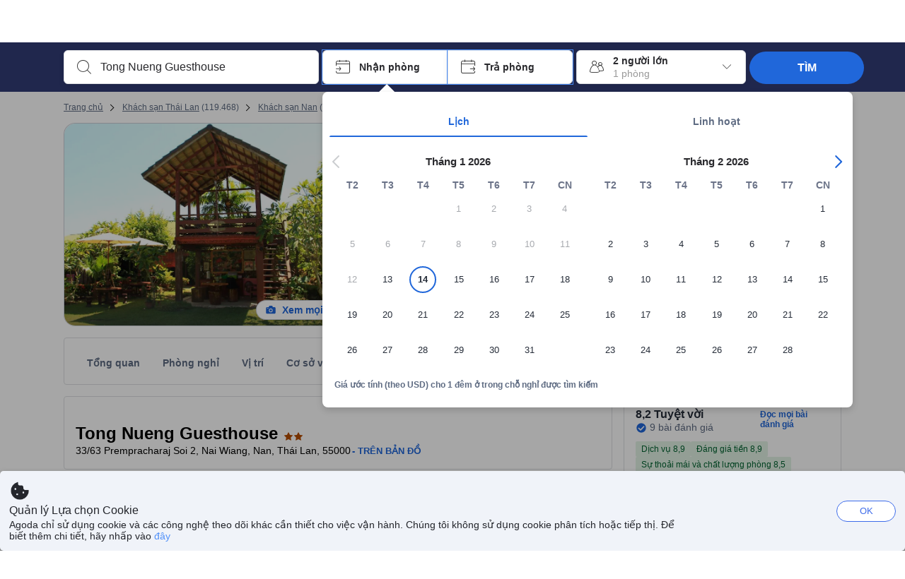

--- FILE ---
content_type: text/html; charset=utf-8
request_url: https://www.agoda.com/vi-vn/tong-nueng-guesthouse/hotel/nan-th.html
body_size: 85735
content:

<!DOCTYPE html>
<html lang="vi" kite-lang="vi" class="chrome no-js" dir="ltr">
<head>
    <meta charset="utf-8" />
        <meta name="viewport" content="width=device-width, initial-scale=1.0" />
    
        <meta name="referrer" content="origin-when-cross-origin" />
    
    <title></title>
    <link rel="icon" href="/favicon.ico" />

<script type="text/javascript" id="messagingClientLite">
!function(t,e){if("object"==typeof exports&&"object"==typeof module)module.exports=e();else if("function"==typeof define&&define.amd)define([],e);else{var n=e();for(var r in n)("object"==typeof exports?exports:t)[r]=n[r]}}("undefined"!=typeof self?self:this,(function(){return function(t){var e={};function n(r){if(e[r])return e[r].exports;var i=e[r]={i:r,l:!1,exports:{}};return t[r].call(i.exports,i,i.exports,n),i.l=!0,i.exports}return n.m=t,n.c=e,n.d=function(t,e,r){n.o(t,e)||Object.defineProperty(t,e,{enumerable:!0,get:r})},n.r=function(t){"undefined"!=typeof Symbol&&Symbol.toStringTag&&Object.defineProperty(t,Symbol.toStringTag,{value:"Module"}),Object.defineProperty(t,"__esModule",{value:!0})},n.t=function(t,e){if(1&e&&(t=n(t)),8&e)return t;if(4&e&&"object"==typeof t&&t&&t.__esModule)return t;var r=Object.create(null);if(n.r(r),Object.defineProperty(r,"default",{enumerable:!0,value:t}),2&e&&"string"!=typeof t)for(var i in t)n.d(r,i,function(e){return t[e]}.bind(null,i));return r},n.n=function(t){var e=t&&t.__esModule?function(){return t.default}:function(){return t};return n.d(e,"a",e),e},n.o=function(t,e){return Object.prototype.hasOwnProperty.call(t,e)},n.p="",n(n.s=232)}({0:function(t,e,n){"use strict";n.d(e,"c",(function(){return i})),n.d(e,"a",(function(){return o})),n.d(e,"b",(function(){return u})),n.d(e,"d",(function(){return s})),n.d(e,"g",(function(){return a})),n.d(e,"e",(function(){return c})),n.d(e,"f",(function(){return f}));var r=function(t,e){return(r=Object.setPrototypeOf||{__proto__:[]}instanceof Array&&function(t,e){t.__proto__=e}||function(t,e){for(var n in e)Object.prototype.hasOwnProperty.call(e,n)&&(t[n]=e[n])})(t,e)};function i(t,e){if("function"!=typeof e&&null!==e)throw new TypeError("Class extends value "+String(e)+" is not a constructor or null");function n(){this.constructor=t}r(t,e),t.prototype=null===e?Object.create(e):(n.prototype=e.prototype,new n)}var o=function(){return(o=Object.assign||function(t){for(var e,n=1,r=arguments.length;n<r;n++)for(var i in e=arguments[n])Object.prototype.hasOwnProperty.call(e,i)&&(t[i]=e[i]);return t}).apply(this,arguments)};function u(t,e,n,r){return new(n||(n=Promise))((function(i,o){function u(t){try{a(r.next(t))}catch(t){o(t)}}function s(t){try{a(r.throw(t))}catch(t){o(t)}}function a(t){var e;t.done?i(t.value):(e=t.value,e instanceof n?e:new n((function(t){t(e)}))).then(u,s)}a((r=r.apply(t,e||[])).next())}))}function s(t,e){var n,r,i,o,u={label:0,sent:function(){if(1&i[0])throw i[1];return i[1]},trys:[],ops:[]};return o={next:s(0),throw:s(1),return:s(2)},"function"==typeof Symbol&&(o[Symbol.iterator]=function(){return this}),o;function s(s){return function(a){return function(s){if(n)throw new TypeError("Generator is already executing.");for(;o&&(o=0,s[0]&&(u=0)),u;)try{if(n=1,r&&(i=2&s[0]?r.return:s[0]?r.throw||((i=r.return)&&i.call(r),0):r.next)&&!(i=i.call(r,s[1])).done)return i;switch(r=0,i&&(s=[2&s[0],i.value]),s[0]){case 0:case 1:i=s;break;case 4:return u.label++,{value:s[1],done:!1};case 5:u.label++,r=s[1],s=[0];continue;case 7:s=u.ops.pop(),u.trys.pop();continue;default:if(!(i=u.trys,(i=i.length>0&&i[i.length-1])||6!==s[0]&&2!==s[0])){u=0;continue}if(3===s[0]&&(!i||s[1]>i[0]&&s[1]<i[3])){u.label=s[1];break}if(6===s[0]&&u.label<i[1]){u.label=i[1],i=s;break}if(i&&u.label<i[2]){u.label=i[2],u.ops.push(s);break}i[2]&&u.ops.pop(),u.trys.pop();continue}s=e.call(t,u)}catch(t){s=[6,t],r=0}finally{n=i=0}if(5&s[0])throw s[1];return{value:s[0]?s[1]:void 0,done:!0}}([s,a])}}}Object.create;function a(t){var e="function"==typeof Symbol&&Symbol.iterator,n=e&&t[e],r=0;if(n)return n.call(t);if(t&&"number"==typeof t.length)return{next:function(){return t&&r>=t.length&&(t=void 0),{value:t&&t[r++],done:!t}}};throw new TypeError(e?"Object is not iterable.":"Symbol.iterator is not defined.")}function c(t,e){var n="function"==typeof Symbol&&t[Symbol.iterator];if(!n)return t;var r,i,o=n.call(t),u=[];try{for(;(void 0===e||e-- >0)&&!(r=o.next()).done;)u.push(r.value)}catch(t){i={error:t}}finally{try{r&&!r.done&&(n=o.return)&&n.call(o)}finally{if(i)throw i.error}}return u}function f(t,e,n){if(n||2===arguments.length)for(var r,i=0,o=e.length;i<o;i++)!r&&i in e||(r||(r=Array.prototype.slice.call(e,0,i)),r[i]=e[i]);return t.concat(r||Array.prototype.slice.call(e))}Object.create},1:function(t,e,n){"use strict";(function(t){n.d(e,"a",(function(){return r}));var r=function(){function e(){}return e.current=function(){var e="undefined"!=typeof window?window:"undefined"!=typeof self?self:void 0!==t?t:null;if(!e)throw new Error("Unsupported environment.");return e},e}()}).call(this,n(30))},13:function(t,e,n){"use strict";n.d(e,"a",(function(){return i})),n.d(e,"b",(function(){return r}));var r,i={measurement:0,default:1,log:2};!function(t){t[t.measurement=0]="measurement",t[t.generic=1]="generic",t[t.log=2]="log"}(r||(r={}))},17:function(t,e,n){"use strict";function r(t,e,n){for(var r=n.length,i=0;i<r;i++){var o=n[i];if(o)for(var u in o)o.hasOwnProperty(u)&&t(u,o[u])}}n.d(e,"a",(function(){return r}))},18:function(t,e,n){"use strict";n.d(e,"b",(function(){return i})),n.d(e,"a",(function(){return u}));var r=n(13);function i(t){var e=r.a[t];return e=void 0===e?r.a.default:e}var o={trace:0,debug:1,info:2,warn:3,error:4,fatal:5};function u(t,e){if("measurement"===t){var n=e.name;return delete e.name,n}if("log"===t){var r=o[e.level];return r="number"==typeof r?r:2,delete e.level,r.toString()}return t}},232:function(t,e,n){"use strict";n.r(e),n.d(e,"MessagingClient",(function(){return a}));var r=n(1),i=n(73),o=n(28),u=function(){function t(){this.buffer={items:[]},this.contextData={}}return t.prototype.send=function(e){var n=this.buffer.items,r=t.MaxBufferSize-n.length;r>0&&(e instanceof Array?(r<e.length&&(e=e.slice(0,r)),this.buffer.items=e.concat(n)):this.buffer.items.push(e))},t.prototype.dispose=function(t){this.buffer.items.length=0,t&&t()},t.prototype.environment=function(t){},t.prototype.context=function(t){var e=this.contextData;e.sessionId=t.sessionId||e.sessionId,e.userId=t.userId||e.userId},t.MaxBufferSize=15e3,t}(),s=n(36),a=function(){function t(t){this._test=t}return t.create=function(e){return t.instantiate(e)},t.instantiate=function(e){return(new t).instantiate(e)},t.environment=function(e){return new t(e)},t.prototype.instantiate=function(t){var e,n,r=o.a.get();if(r.environment=r.environment||t,r.test=r.test||this._test,r.messagingClient)return r.messagingClient;var a=new u,c=new s.a(a,new i.a,null!==(n=null===(e=r.environment)||void 0===e?void 0:e.apiKey)&&void 0!==n?n:"");return r.buffer=a.buffer,r.context=a.contextData,r.messagingClient=c,c},t}();r.a.current().MessagingClient=a,a.instantiate()},28:function(t,e,n){"use strict";n.d(e,"a",(function(){return o}));var r=n(1),i="MessagingClient-LiteData",o=function(){function t(){}return t.get=function(){var t=r.a.current();return t[i]||(t[i]={})},t.clear=function(){delete r.a.current()[i]},t}()},30:function(t,e){var n;n=function(){return this}();try{n=n||new Function("return this")()}catch(t){"object"==typeof window&&(n=window)}t.exports=n},35:function(t,e,n){"use strict";n.d(e,"a",(function(){return r}));var r=function(){function t(){}return t.current=function(){return window&&window.__MCJS_EXTENSION_DATA__||{}},t}()},36:function(t,e,n){"use strict";n.d(e,"a",(function(){return y}));var r=n(0),i=function(t){function e(){var n=t.call(this,"Bridge not exist")||this;return Object.setPrototypeOf(n,e.prototype),n}return Object(r.c)(e,t),e}(Error),o=function(t){function e(n){var r=t.call(this,"Unsupported bridge version: ".concat(n))||this;return Object.setPrototypeOf(r,e.prototype),r}return Object(r.c)(e,t),e}(Error),u=function(t){function e(){var n=t.call(this,"Operation Timeout error")||this;return Object.setPrototypeOf(n,e.prototype),n}return Object(r.c)(e,t),e}(Error),s=function(t){function e(n){var r,i,o=this;return(o=t.call(this,(null===(r=n.error)||void 0===r?void 0:r.message)||"Unknown error")||this).code=(null===(i=n.error)||void 0===i?void 0:i.code)||"UNKNOWN",Object.setPrototypeOf(o,e.prototype),o}return Object(r.c)(e,t),e}(Error);function a(t,e){return Object(r.b)(this,void 0,void 0,(function(){var n,i,o;return Object(r.d)(this,(function(r){switch(r.label){case 0:if((n=e.signal).aborted)throw new Error("Operation canceled");i=new AbortController,n.addEventListener("abort",(function(){}),{once:!0,signal:i.signal}),r.label=1;case 1:return r.trys.push([1,,3,4]),[4,t()];case 2:if(o=r.sent(),n.aborted)throw new Error("Operation canceled");return[3,4];case 3:return i.abort(),[7];case 4:return[2,o]}}))}))}function c(t,e){return Object(r.b)(this,void 0,void 0,(function(){function n(){return Object(r.b)(this,void 0,void 0,(function(){return Object(r.d)(this,(function(e){switch(e.label){case 0:return e.trys.push([0,,2,3]),[4,a(t,{signal:o.signal})];case 1:return[2,e.sent()];case 2:return i.abort(),[7];case 3:return[2]}}))}))}var i,o,s,c=this;return Object(r.d)(this,(function(t){switch(t.label){case 0:return i=new AbortController,o=new AbortController,s=function(){return Object(r.b)(c,void 0,void 0,(function(){return Object(r.d)(this,(function(t){return[2,new Promise((function(t,n){var r=setTimeout((function(){i.signal.aborted?t(void 0):(o.abort(),n(new u)),clearTimeout(r)}),e.timeout)}))]}))}))},[4,Promise.race([s(),n()])];case 1:return[2,t.sent()]}}))}))}function f(t){return Object(r.b)(this,void 0,void 0,(function(){return Object(r.d)(this,(function(e){return[2,new Promise((function(e,n){setTimeout((function(){try{var r=t();e(r)}catch(t){n(t)}}),0)}))]}))}))}var l,d=function(){function t(t){this.bridge=t}return t.prototype.postMessage=function(t){return Object(r.b)(this,void 0,void 0,(function(){var e,n,i=this;return Object(r.d)(this,(function(o){switch(o.label){case 0:return[4,c((function(){return Object(r.b)(i,void 0,void 0,(function(){var e=this;return Object(r.d)(this,(function(n){return[2,f((function(){return e.bridge.postMessage(JSON.stringify(t))}))]}))}))}),{timeout:5e3})];case 1:if(e=o.sent(),"error"===(n=JSON.parse(e)).status)throw new s(n);return[2,n]}}))}))},t}(),b=function(){function t(t){this.bridge=t}return t.prototype.postMessage=function(t){return Object(r.b)(this,void 0,void 0,(function(){var e,n=this;return Object(r.d)(this,(function(i){switch(i.label){case 0:return[4,c((function(){return Object(r.b)(n,void 0,void 0,(function(){return Object(r.d)(this,(function(e){return[2,this.bridge.nativePromise("mcjsBridge","postMessage",t)]}))}))}),{timeout:5e3})];case 1:if("error"===(e=i.sent()).status)throw new s(e);return[2,e]}}))}))},t}(),v=function(){function t(t){this.bridge=t}return t.prototype.postMessage=function(t){return Object(r.b)(this,void 0,void 0,(function(){var e,n=this;return Object(r.d)(this,(function(r){switch(r.label){case 0:return[4,c((function(){return n.bridge.postMessage(t)}),{timeout:5e3})];case 1:if("error"===(e=r.sent()).status)throw new s(e);return[2,e]}}))}))},t}();function p(t){var e,n,i,u,a,p,h,m,g,y;return Object(r.b)(this,void 0,void 0,(function(){var w,O,j,_,x,S,M=this;return Object(r.d)(this,(function(E){switch(E.label){case 0:return l?[2,l]:(null===(e=null==t?void 0:t.Capacitor)||void 0===e?void 0:e.isNativePlatform())&&(null===(n=null==t?void 0:t.Capacitor)||void 0===n?void 0:n.isPluginAvailable("mcjsBridge"))?(w=t.Capacitor,[4,c((function(){return w.nativePromise("mcjsBridge","postMessage",{type:"get-bridge-version"})}),{timeout:5e3})]):[3,2];case 1:if("success"!==(S=E.sent()).status)throw new s(S);switch(null===(i=S.data)||void 0===i?void 0:i.version){case 1:return[2,l=new b(t.Capacitor)];default:throw new o(null===(u=S.data)||void 0===u?void 0:u.version)}return[3,7];case 2:return(null===(p=null===(a=null==t?void 0:t.webkit)||void 0===a?void 0:a.messageHandlers)||void 0===p?void 0:p.mcjsBridge)?(O=t.webkit.messageHandlers.mcjsBridge,[4,c((function(){return O.postMessage({type:"get-bridge-version"})}),{timeout:5e3})]):[3,4];case 3:if("success"!==(S=E.sent()).status)throw new s(S);switch(null===(h=S.data)||void 0===h?void 0:h.version){case 1:return[2,l=new v(t.webkit.messageHandlers.mcjsBridge)];default:throw new o(null===(m=S.data)||void 0===m?void 0:m.version)}return[3,7];case 4:return(null==t?void 0:t.mcjsBridge)?(j=t.mcjsBridge,_=function(){return j.postMessage(JSON.stringify({type:"get-bridge-version"}))},[4,c((function(){return Object(r.b)(M,void 0,void 0,(function(){return Object(r.d)(this,(function(t){return[2,f((function(){return _()}))]}))}))}),{timeout:5e3})]):[3,6];case 5:if(x=E.sent(),"success"!==(S=JSON.parse(x)).status)throw new s(S);switch(null===(g=S.data)||void 0===g?void 0:g.version){case 1:return[2,l=new d(t.mcjsBridge)];default:throw new o(null===(y=S.data)||void 0===y?void 0:y.version)}return[3,7];case 6:return[2,void 0];case 7:return[2]}}))}))}var h=n(35),m=n(44),g=n(18),y=function(){function t(t,e,n){this.sender=t,this._time=e,this._apiKey=n,window.addEventListener("message",this.onMessageReceivedFromMimir.bind(this))}return t.prototype.onMessageReceivedFromMimir=function(t){var e,n;if("analytics-extension"===(null===(e=null==t?void 0:t.data)||void 0===e?void 0:e.id))switch(null===(n=t.data)||void 0===n?void 0:n.name){case"enable-debug-mode":this.debug(!0);break;case"disable-debug-mode":this.debug(!1)}},t.prototype.create=function(t,e,n){var r=Number(null==n?void 0:n.timestamp);("number"!=typeof r||isNaN(r)||r<1e5)&&(r=this._time.now());var i={_meta:{timestamp:r,type:t}};return e&&Object(m.a)(i,e),i},t.prototype.send=function(t,e){var n,i;return Object(r.b)(this,void 0,void 0,(function(){var o;return Object(r.d)(this,(function(r){switch(r.label){case 0:if(!t||!t._meta)throw new Error("Message or message type is undefined");t=JSON.parse(JSON.stringify(t)),null!==(n=(i=t._meta).timestamp)&&void 0!==n||(i.timestamp=this._time.now()),t._meta.tabId=h.a.current().tabId,r.label=1;case 1:return r.trys.push([1,3,,4]),[4,this.bridgeToNative(t)];case 2:return r.sent(),[3,4];case 3:return o=r.sent(),this.addBridgeFallbackReason(t,o),this.sender.send(t,e),[3,4];case 4:return[2]}}))}))},t.prototype.bridgeToNative=function(t){return Object(r.b)(this,void 0,void 0,(function(){var e,n,o,u;return Object(r.d)(this,(function(s){switch(s.label){case 0:return[4,p(window)];case 1:if(!(e=s.sent()))throw new i;return delete(n=Object(r.a)({},t))._meta,o=Object(g.a)(t._meta.type,t),u=Object(g.b)(t._meta.type),[4,e.postMessage({type:"send-message",data:{timestamp:t._meta.timestamp||0,messageName:o,partitionKey:"",messageType:u,payload:JSON.stringify(n),apiKey:this._apiKey}})];case 2:return s.sent(),[2]}}))}))},t.prototype.addBridgeFallbackReason=function(t,e){e instanceof i?t._meta.webview_bridge_fallback_reason="BRIDGE_NOT_EXIST":e instanceof o?t._meta.webview_bridge_fallback_reason="UNSUPPORTED_BRIDGE_VERSION":e instanceof u?t._meta.webview_bridge_fallback_reason="BRIDGE_TIMEOUT_ERROR":e instanceof s?t._meta.webview_bridge_fallback_reason=e.code:e instanceof Error?t._meta.webview_bridge_fallback_reason=e.message:t._meta.webview_bridge_fallback_reason="UNKNOWN_ERROR"},t.prototype.debug=function(t,e){this.sender.environment({debug:t,logs:e})},t.prototype.context=function(t){this.sender.context(t)},t}()},44:function(t,e,n){"use strict";n.d(e,"a",(function(){return i}));var r=n(17);function i(t){for(var e=[],n=1;n<arguments.length;n++)e[n-1]=arguments[n];return t||(t={}),Object(r.a)((function(e,n){void 0===t[e]&&(t[e]=n)}),t,e),t}},73:function(t,e,n){"use strict";n.d(e,"a",(function(){return r}));var r=function(){function t(){}return t.prototype.now=function(){return+new Date},t}()}})}));
</script><script type="text/javascript">
const messagingClient = MessagingClient.instantiate();

function loadErrorHandler(err) {
    const src = err.path[0].src;
    const href = err.path[0].href;
    var message = ["could not load", src ? src : href].join(" ");
    try {
        const log = messagingClient.create('log', { logLevel: 'error', message: message, applicationName: 'cronos', loggerName: 'Fe.Cronos.Logger' });
        messagingClient.send(log);
    }
    catch (exception) {
    }
}
</script>    
    <link rel='preload' href='https://cdn6.agoda.net/cdn-accom-web/js/assets/browser-bundle/4327-d93be8b1929a.js' as='script'><link rel='preload' href='https://cdn6.agoda.net/cdn-accom-web/js/assets/browser-bundle/2305-fa8e06b38628.js' as='script'><link rel='preload' href='https://cdn6.agoda.net/cdn-accom-web/js/assets/browser-bundle/property-6b894416afa7.js' as='script'>

    

    <link rel='preconnect' href='https://cdn10.agoda.net' crossorigin>
    <link rel='preconnect' href='//pix10.agoda.net' crossorigin>
    <link rel='preconnect' href='https://secure.agoda.com' >




<style type="text/css">body{overflow-y:scroll}.NavBar--sticky.NavBar--hide{display:none}.container-agoda{padding:0;margin:16px auto}@media screen and (min-width:1100px){.container-agoda{width:1100px;padding:0;margin:0 auto}}@media(max-width:1024px){.container-agoda{width:940px;padding:0;margin:0 auto}}.MosaicReloaded__PlaceHolder{display:flex;flex-direction:row-reverse}.Searchbox--horizontal{display:flex;justify-content:center}.SearchBoxContainer--package>.Searchbox--horizontal{display:block}.Searchbox__wrapper{display:inline-flex}.SearchBoxContainer--compact .Searchbox__wrapper{margin:0}.Searchbox__wrapper .IconBox.IconBox--autocomplete{margin-right:5px;min-width:auto}.Searchbox__wrapper .IconBox.IconBox--checkIn{min-width:177px}.Searchbox__wrapper .IconBox.IconBox--checkOut{min-width:177px}.Searchbox__wrapper .IconBox.IconBox--occupancy{min-width:240px}.Searchbox__searchButton{min-width:130px}.Breadcrumb-placeholder{height:40px;font-size:12px}.BreadCrumb-hotel_item{display:inline-block}.breadcrumbRegionName__h1{font-size:12px;font-weight:400}.Breadcrumb-PlaceHolder{border-bottom:1px solid #eee}.MosaicReloaded__PlaceHolder .NorthstarSideContent{max-width:324px;width:100%}html[dir=ltr] .MosaicReloaded__PlaceHolder .NorthstarSideContent{width:25%;padding-left:16px}html[dir=rtl] .MosaicReloaded__PlaceHolder .NorthstarSideContent{width:25%;padding-right:16px}.MosaicReloaded__PlaceHolder .NorthstarMainContent{width:75%;display:flex;flex-direction:column}html[dir=ltr] .MosaicReloaded__PlaceHolder .NorthstarMainContent{float:right}html[dir=rtl] .MosaicReloaded__PlaceHolder .NorthstarMainContent{float:left}.MosaicReloaded__PlaceHolder .NorthstarCard{border-radius:4px}.MosaicReloaded__PlaceHolder .MosaicReloaded{height:350px;width:100%;position:relative;margin-bottom:10px;display:flex;flex-direction:row}.MosaicReloaded__PlaceHolder .MosaicReloaded__SqOne{height:100%;width:50%;position:relative}html[dir=ltr] .MosaicReloaded__PlaceHolder .MosaicReloaded__SqOne{border-top-left-radius:4px;border-bottom-left-radius:4px}html[dir=rtl] .MosaicReloaded__PlaceHolder .MosaicReloaded__SqOne{border-top-right-radius:4px;border-bottom-right-radius:4px}.MosaicReloaded__SqRight-Container{display:flex;flex-direction:column;height:350px;width:50%}html[dir=ltr] .MosaicReloaded__SqRight-Container{margin-left:2px}html[dir=rtl] .MosaicReloaded__SqRight-Container{margin-right:2px}.MosaicReloaded__PlaceHolder .MosaicReloaded__SqTwo{height:226px;width:100%}html[dir=ltr] .MosaicReloaded__PlaceHolder .MosaicReloaded__SqTwo{border-top-right-radius:4px}html[dir=rtl] .MosaicReloaded__PlaceHolder .MosaicReloaded__SqTwo{border-top-left-radius:4px}.MosaicReloaded__SqSmall-Container{display:flex;flex-direction:row;justify-content:space-between;width:100%;margin-top:2px}.MosaicReloaded__PlaceHolder .MosaicReloaded__SqThree{height:130px;width:49.5%}html[dir=ltr] .MosaicReloaded__PlaceHolder .MosaicReloaded__SqThree{right:168px}html[dir=rtl] .MosaicReloaded__PlaceHolder .MosaicReloaded__SqThree{left:168px}.MosaicReloaded__PlaceHolder .MosaicReloaded__SqFour{height:130px;width:49.5%}html[dir=ltr] .MosaicReloaded__PlaceHolder .MosaicReloaded__SqFour{border-bottom-right-radius:4px}html[dir=rtl] .MosaicReloaded__PlaceHolder .MosaicReloaded__SqFour{border-bottom-left-radius:4px}.MosaicReloaded__PlaceHolder .MosaicReloaded__SqOne,.MosaicReloaded__PlaceHolder .MosaicReloaded__SqTwo,.MosaicReloaded__PlaceHolder .MosaicReloaded__SqThree,.MosaicReloaded__PlaceHolder .MosaicReloaded__SqFour,.MosaicReloaded__PlaceHolder .ReviewPlate,.MosaicReloaded__PlaceHolder .HeaderPlate,.MosaicReloaded__PlaceHolder .ReviewsCombo,.MosaicReloaded__PlaceHolder .ReviewsSnippet{-webkit-animation:mosaic-loading 2.2s cubic-bezier(.85,.15,.15,.85) infinite;-moz-animation:mosaic-loading 2.2s cubic-bezier(.85,.15,.15,.85) infinite;-o-animation:mosaic-loading 2.2s cubic-bezier(.85,.15,.15,.85) infinite;animation:mosaic-loading 2.2s cubic-bezier(.85,.15,.15,.85) infinite;border:none;background-color:#f6f6f6}.MosaicReloaded__PlaceHolder .MosaicReloaded__SqTwo{-webkit-animation-delay:.6s;-moz-animation-delay:.6s;-o-animation-delay:.6s;animation-delay:.6s}.MosaicReloaded__PlaceHolder .MosaicReloaded__SqThree{-webkit-animation-delay:1.2s;-moz-animation-delay:1.2s;-o-animation-delay:1.2s;animation-delay:1.2s}.MosaicReloaded__PlaceHolder .MosaicReloaded__SqFour{-webkit-animation-delay:.4s;-moz-animation-delay:.4s;-o-animation-delay:.4s;animation-delay:.4s}.MosaicReloaded__PlaceHolder .Miscellaneous__Container{display:table;margin-top:16px;width:100%}.MosaicReloaded__PlaceHolder .NorthstarSideContent{width:324px}html[dir=ltr] .MosaicReloaded__PlaceHolder .NorthstarSideContent{float:right;padding-left:16px}html[dir=rtl] .MosaicReloaded__PlaceHolder .NorthstarSideContent{float:left;padding-right:16px}#PropertyPlaceholder.MosaicReloaded__PlaceHolder .NorthstarMainContent{width:776px}.MosaicReloaded__PlaceHolder .ReviewPlate{height:779px;-webkit-animation-delay:1.2s;-moz-animation-delay:1.2s;-o-animation-delay:1.2s;animation-delay:1.2s}.MosaicReloaded__PlaceHolder .HeaderPlate{height:115px;-webkit-animation-delay:1.2s;-moz-animation-delay:1.2s;-o-animation-delay:1.2s;animation-delay:1.2s}.MosaicReloaded__PlaceHolder .ReviewsCombo{margin-top:10px;height:195px;-webkit-animation-delay:.2s;-moz-animation-delay:.2s;-o-animation-delay:.2s;animation-delay:.2s}.MosaicReloaded__PlaceHolder .ReviewsSnippet{margin-top:10px;height:90px;-webkit-animation-delay:1.72s;-moz-animation-delay:1.72s;-o-animation-delay:1.72s;animation-delay:1.72s}@media(max-width:1024px){.Searchbox__wrapper .IconBox.IconBox--autocomplete{min-width:260px}.Searchbox__wrapper .IconBox.IconBox--occupancy{min-width:190px}}@-webkit-keyframes mosaic-loading{0%{background-color:#f6f6f6}50%{background-color:#eee}100%{background-color:#f6f6f6}}@-moz-keyframes mosaic-loading{0%{background-color:#f6f6f6}50%{background-color:#eee}100%{background-color:#f6f6f6}}@-o-keyframes mosaic-loading{0%{background-color:#f6f6f6;}50%{background-color:#eee;}100%{background-color:#f6f6f6;}}@keyframes mosaic-loading{0%{background-color:#f6f6f6}50%{background-color:#eee}100%{background-color:#f6f6f6}}</style>

    
<script>
    try {
    !function(e,t){if("object"==typeof exports&&"object"==typeof module)module.exports=t();else if("function"==typeof define&&define.amd)define([],t);else{var n=t();for(var r in n)("object"==typeof exports?exports:e)[r]=n[r]}}(window,(function(){return function(e){var t={};function n(r){if(t[r])return t[r].exports;var i=t[r]={i:r,l:!1,exports:{}};return e[r].call(i.exports,i,i.exports,n),i.l=!0,i.exports}return n.m=e,n.c=t,n.d=function(e,t,r){n.o(e,t)||Object.defineProperty(e,t,{enumerable:!0,get:r})},n.r=function(e){"undefined"!=typeof Symbol&&Symbol.toStringTag&&Object.defineProperty(e,Symbol.toStringTag,{value:"Module"}),Object.defineProperty(e,"__esModule",{value:!0})},n.t=function(e,t){if(1&t&&(e=n(e)),8&t)return e;if(4&t&&"object"==typeof e&&e&&e.__esModule)return e;var r=Object.create(null);if(n.r(r),Object.defineProperty(r,"default",{enumerable:!0,value:e}),2&t&&"string"!=typeof e)for(var i in e)n.d(r,i,function(t){return e[t]}.bind(null,i));return r},n.n=function(e){var t=e&&e.__esModule?function(){return e.default}:function(){return e};return n.d(t,"a",t),t},n.o=function(e,t){return Object.prototype.hasOwnProperty.call(e,t)},n.p="",n(n.s=35)}({35:function(e,t,n){"use strict";Object.defineProperty(t,"__esModule",{value:!0}),n(36)},36:function(e,t){var n,r,i,o,u,f,c,a,l,p,s,d;u={passive:!0,capture:!0},f=new Date,c=function(){o=[],r=-1,n=null,s(addEventListener)},a=function(e,t){n||(n=t,r=e,i=new Date,s(removeEventListener),l())},l=function(){if(r>=0&&r<i-f){var e={entryType:"first-input",name:n.type,target:n.target,cancelable:n.cancelable,startTime:n.timeStamp,processingStart:n.timeStamp+r};o.forEach((function(t){t(e)})),o =[]}},p =function(e){if(e.cancelable){var t=(e.timeStamp>
        1e12?new Date:performance.now())-e.timeStamp;"pointerdown"==e.type?function(e,t){var n=function(){a(e,t),i()},r=function(){i()},i=function(){removeEventListener("pointerup",n,u),removeEventListener("pointercancel",r,u)};addEventListener("pointerup",n,u),addEventListener("pointercancel",r,u)}(t,e):a(t,e)}},s=function(e){["mousedown","keydown","touchstart","pointerdown"].forEach((function(t){return e(t,p,u)}))},d="hidden"===document.visibilityState?0:1/0,addEventListener("visibilitychange",(function e(t){"hidden"===document.visibilityState&&(d=t.timeStamp,removeEventListener("visibilitychange",e,!0))}),!0),c(),self.webVitals={firstInputPolyfill:function(e){o.push(e),l()},resetFirstInputPolyfill:c,get firstHiddenTime(){return d}}}})}));
    } catch(e) {
        window.webVitalsPolyfillDebugInfo = e;
    }
    window.performanceClientContext = {"isEnabled":true,"clientProfile":{"Device":1,"Os":2,"Client":1,"SubClient":0}} ?? {};
</script>



            <script type="text/javascript" id="EdgeRedirect">
                try {
                    if (/MSIE \d|Trident.*rv:/.test(navigator.userAgent)) {
                        function getCookie(cname) {
                            var name = cname + "=";
                            var decodedCookie = decodeURIComponent(document.cookie);
                            var ca = decodedCookie.split(';');
                            for (var i = 0; i < ca.length; i++) {
                                var c = ca[i];
                                while (c.charAt(0) == ' ') {
                                    c = c.substring(1);
                                }
                                if (c.indexOf(name) == 0) {
                                    return c.substring(name.length, c.length);
                                }
                            }
                            return "";
                        }

                        function updateQueryStringParameter(uri, key, value) {
                            var re = new RegExp("([?&])" + key + "=.*?(&|$)", "i");
                            var separator = uri.indexOf('?') !== -1 ? "&" : "?";
                            if (uri.match(re)) {
                                return uri.replace(re, '$1' + key + "=" + value + '$2');
                            }
                            else {
                                return uri + separator + key + "=" + value;
                            }
                        }

                        var tracker = getCookie("agoda.user.03").split("&")[0].replace("UserId=", "");
                        window.location = 'microsoft-edge:' + updateQueryStringParameter(window.location.href, "follow_redirect", tracker);
                        // fall back url if cannot go to Edge browser
                        setTimeout(function () {
                            window.location = 'https://go.microsoft.com/fwlink/?linkid=2135547';
                        }, 1);
                    }
                } catch (e) {
                    // do nothing
                }
            </script>
        <script type="text/javascript" id="IEPromisePolyfill">
    !function (e, n) { "object" == typeof exports && "undefined" != typeof module ? n() : "function" == typeof define && define.amd ? define(n) : n() }(0, function () { "use strict"; function e() { } function n(e) { if (!(this instanceof n)) throw new TypeError("Promises must be constructed via new"); if ("function" != typeof e) throw new TypeError("not a function"); this._state = 0, this._handled = !1, this._value = undefined, this._deferreds = [], f(e, this) } function t(e, t) { for (; 3 === e._state;)e = e._value; 0 !== e._state ? (e._handled = !0, n._immediateFn(function () { var n = 1 === e._state ? t.onFulfilled : t.onRejected; if (null !== n) { var i; try { i = n(e._value) } catch (f) { return void r(t.promise, f) } o(t.promise, i) } else (1 === e._state ? o : r)(t.promise, e._value) })) : e._deferreds.push(t) } function o(e, t) { try { if (t === e) throw new TypeError("A promise cannot be resolved with itself."); if (t && ("object" == typeof t || "function" == typeof t)) { var o = t.then; if (t instanceof n) return e._state = 3, e._value = t, void i(e); if ("function" == typeof o) return void f(function (e, n) { return function () { e.apply(n, arguments) } }(o, t), e) } e._state = 1, e._value = t, i(e) } catch (u) { r(e, u) } } function r(e, n) { e._state = 2, e._value = n, i(e) } function i(e) { 2 === e._state && 0 === e._deferreds.length && n._immediateFn(function () { e._handled || n._unhandledRejectionFn(e._value) }); for (var o = 0, r = e._deferreds.length; r > o; o++)t(e, e._deferreds[o]); e._deferreds = null } function f(e, n) { var t = !1; try { e(function (e) { t || (t = !0, o(n, e)) }, function (e) { t || (t = !0, r(n, e)) }) } catch (i) { if (t) return; t = !0, r(n, i) } } var u = function (e) { var n = this.constructor; return this.then(function (t) { return n.resolve(e()).then(function () { return t }) }, function (t) { return n.resolve(e()).then(function () { return n.reject(t) }) }) }, c = setTimeout; n.prototype["catch"] = function (e) { return this.then(null, e) }, n.prototype.then = function (n, o) { var r = new this.constructor(e); return t(this, new function (e, n, t) { this.onFulfilled = "function" == typeof e ? e : null, this.onRejected = "function" == typeof n ? n : null, this.promise = t }(n, o, r)), r }, n.prototype["finally"] = u, n.all = function (e) { return new n(function (n, t) { function o(e, f) { try { if (f && ("object" == typeof f || "function" == typeof f)) { var u = f.then; if ("function" == typeof u) return void u.call(f, function (n) { o(e, n) }, t) } r[e] = f, 0 == --i && n(r) } catch (c) { t(c) } } if (!e || "undefined" == typeof e.length) throw new TypeError("Promise.all accepts an array"); var r = Array.prototype.slice.call(e); if (0 === r.length) return n([]); for (var i = r.length, f = 0; r.length > f; f++)o(f, r[f]) }) }, n.resolve = function (e) { return e && "object" == typeof e && e.constructor === n ? e : new n(function (n) { n(e) }) }, n.reject = function (e) { return new n(function (n, t) { t(e) }) }, n.race = function (e) { return new n(function (n, t) { for (var o = 0, r = e.length; r > o; o++)e[o].then(n, t) }) }, n._immediateFn = "function" == typeof setImmediate && function (e) { setImmediate(e) } || function (e) { c(e, 0) }, n._unhandledRejectionFn = function (e) { void 0 !== console && console && console.warn("Possible Unhandled Promise Rejection:", e) }; var l = function () { if ("undefined" != typeof self) return self; if ("undefined" != typeof window) return window; if ("undefined" != typeof global) return global; throw Error("unable to locate global object") }(); l.Promise ? l.Promise.prototype["finally"] || (l.Promise.prototype["finally"] = u) : l.Promise = n });
</script>

    <text>
        <script>propertyPageParamsPromise=Promise.resolve()</script>
    </text>

    <text>
        <script>window.propertyPageParams={cronosDetails:null,droneDesignSystemContext:{experiment:{isMigratingNotificationToAccessibleColor:!0,deprecateInaccessibleColor:!0,isToggleButtonAccessibilityColorFix:!0,isToggleButtonA11yContrastFix:!0,iconsMigrationToV3:!0,isGetDroneContextFromWindow:!0,radioCheckboxA11yContrastFix:!0,searchFieldMinHeight:!0,incorrectInertAttrOnCarouselWhenResizing:!1,isMigratingChipToAccessibleColor:!1,isMigratingBadgeToAccessibleColor:!0,carouselMigrationToV3:!1,rurubuAccessibleColor:!1,japanicanAccessibleColor:!1,inputV2A11yBorderContrastFix:!1,migrateDeprecatedColorTokenUsage:!0,dropdownTriggerV2ComboboxRole:!0,migrateColorPairAccessibleTokenUsage:!1,accessibleInactiveBorder:!1,iconAssetsMigrationToV3:!1,migrateInputV2ToV3UI:!1,notificationTitleTagFix:!0,cxpRGA11yFix:!1,dividerHeightStretch:!0,useBackgroundColorTransitionOverlayAnimation:!1,overlayComponentFix:!1,datePickerInteractiveStateContrastFix:!0,searchFieldAccessibleTextColorFix:!0,accessibleRadialLoader:!1,bottomSheetMediumSizeUpdate:!1,accordionTriggerContrastFix:!0,formControlSizeChange:!1,chipInteractiveStateContrastFix:!1,tooltipMaxWidthFix:!1,buttonInteractiveStateContrastFix:!1,modalActionButtonIconFix:!1,accessibleTargetSizeBadge:!1,datePickerLabelImprovement:!1,gridSizeFallback:!0,alwaysMountTooltip:!0},locale:"vi-vn",direction:"ltr",platform:"web",cdnBaseUrl:"https://cdn10.agoda.net"}};window.droneDesignSystemContext={experiment:{isMigratingNotificationToAccessibleColor:!0,deprecateInaccessibleColor:!0,isToggleButtonAccessibilityColorFix:!0,isToggleButtonA11yContrastFix:!0,iconsMigrationToV3:!0,isGetDroneContextFromWindow:!0,radioCheckboxA11yContrastFix:!0,searchFieldMinHeight:!0,incorrectInertAttrOnCarouselWhenResizing:!1,isMigratingChipToAccessibleColor:!1,isMigratingBadgeToAccessibleColor:!0,carouselMigrationToV3:!1,rurubuAccessibleColor:!1,japanicanAccessibleColor:!1,inputV2A11yBorderContrastFix:!1,migrateDeprecatedColorTokenUsage:!0,dropdownTriggerV2ComboboxRole:!0,migrateColorPairAccessibleTokenUsage:!1,accessibleInactiveBorder:!1,iconAssetsMigrationToV3:!1,migrateInputV2ToV3UI:!1,notificationTitleTagFix:!0,cxpRGA11yFix:!1,dividerHeightStretch:!0,useBackgroundColorTransitionOverlayAnimation:!1,overlayComponentFix:!1,datePickerInteractiveStateContrastFix:!0,searchFieldAccessibleTextColorFix:!0,accessibleRadialLoader:!1,bottomSheetMediumSizeUpdate:!1,accordionTriggerContrastFix:!0,formControlSizeChange:!1,chipInteractiveStateContrastFix:!1,tooltipMaxWidthFix:!1,buttonInteractiveStateContrastFix:!1,modalActionButtonIconFix:!1,accessibleTargetSizeBadge:!1,datePickerLabelImprovement:!1,gridSizeFallback:!0,alwaysMountTooltip:!0},locale:"vi-vn",direction:"ltr",platform:"web",cdnBaseUrl:"https://cdn10.agoda.net"}</script>
    </text>

    <div id="seo-data"></div>

        <script>window.shouldOptimizeLCP=!0</script>

</head>

<body class="NewHotel desktop AVENGERS-2892 AVENGERS-2892 AVENGERS-2892 BWHF-4821 ltr themed theme-agoda">
    <div id="mockDataEnabled" value="False"></div>
    <div id="login-react-popup"></div>
    <div id="login-react-root"></div>
    <div id="pointsmax-panel-react-root" data-hotel-id="" data-signin-landing=""></div>

    <input id="backwardRequestVerificationToken"
           name="backwardRequestVerificationToken"
           type="hidden"
           value="uO6L&#x2B;E2IFlhktlNvEtDgj9BPOKP2WESMJjR8SefDDB0=:YKoNvrYQYi4pi2BdfVFDnWdvqsk=" />

<input id="requestVerificationToken"
       name="requestVerificationToken"
       type="hidden"
       value="CfDJ8Dkuqwv-0VhLoFfD8dw7lYyb4VfBvuONqySe6zIaVBiX827iv8V5aWdrQhuW7ykckWD_qiR1RHEtRNNF7lCx0SD9itFp8TX4xteZEDDwpULqExO0Bx7rbXqe7KzqBgiv2crDArKUGQOnkgiC6PXntiI" />


    <style>
        .backgroundSpace {
            position: absolute;
            top: 0;
            left: 0;
            overflow: hidden;
            width: 100%;
            height: 100%;
            z-index: -1;
        }

        .backgroundContainer {
            width: 90vw;
            height: 90vh;
        }
    </style>
    <div class="backgroundSpace" data-lcp="false">
                                                                                                                                                                                                                                                                                                                                                           
        <div class="backgroundContainer"></div>
                                                                                                                                                                                                                                                                                                                                                           
    </div>

<script>
    (function () {
        var method;
        var noop = function () { };
        var methods = [
            'assert', 'clear', 'count', 'debug', 'dir', 'dirxml', 'error',
            'exception', 'group', 'groupCollapsed', 'groupEnd', 'info', 'log',
            'markTimeline', 'profile', 'profileEnd', 'table', 'time', 'timeEnd',
            'timeline', 'timelineEnd', 'timeStamp', 'trace', 'warn'
        ];
        var length = methods.length;
        var console = (window.console = window.console || {});

        while (length--) {
            method = methods[length];
            if (!console[method]) {
                console[method] = noop;
            }
        }

    }());
    window.loginParamsUrl = '/api/vi-vn/Login/Params';
    window.feMsgConfig = {"Environment":"production","Cluster":"as","DC":"as","PageTypeId":7,"Disable":true};
    window.ssoUrl = null;
    window.ssoLogoutUrl = null;

    var whitelabel = { theme: 'theme-agoda' };
    var agoda = agoda || {};
    agoda.isCronos = true;
    agoda.userDevice = {
        mobileDeviceType: 'NOTMOBILE',
        devicePlatformId: 1,
        deviceType: 'desktop'
    };
    agoda.featureList = {"RegulationShowExclusivePriceSetting":{},"ShowGoogleLogin":{}};
    agoda.isBrazeEnabled = true;
    agoda.login = { isReact: true };
    agoda.BrazeSettings = {"IsEnabled":false,"IsEnabledLogin":false,"IsWhiteLabelEnabled":false,"IsAllowOrigin":false,"IsNonLoginEnabled":false,"AllowPages":[],"ExcludeAids":[]};
</script>



<script>
    window.agoda = window.agoda || {};
    window.agoda.bVariantsConfig = {"expids":["WLPLAUNCH-1674","ICBE-192","CLICK-176-UCS","CARTPACK-49","AVENGERS-2987","ACT-5422","AVENGERS-2892","JTBUAT-313","AVENGERS-2890","ADSREQ-1614","TMKTWEB-1822","PKGWEB-494","PMARKETING-3307","WLPLAUNCH-1674","JTBFP-615","CARTPACK-49","BWHF-4633","LT-1702","BWHF-4633","PFE-12250","BWHF-4821","ROOMIE-2041","CARTPACK-945","BWHF-5118","LT-1537","AVENGERS-2987","AVENGERS-2892","PFE-12545","AVENGERS-2890","PFE-12556","PFE-12745","JTBUAT-313","MKTBB-11183","BWHF-5582","FLEX-2219","CXLTEAM-231","PATH-50","WLPLAUNCH-1674","AVENGERS-2987","HERMES-4219","WLPLAUNCH-1674","BAY-12622","BWHF-3505","JTBFP-615","CLICK-176-UCS","CARTPACK-49","LT-1680","LT-1482-RED","PFE-12138","INSTANT-ACCRUAL","BWHF-4633","PFE-12250","CONTENTAPP-1489","CONTENTAPP-1871","CARTPACK-945","BWHF-5118","AVENGERS-2987","AVENGERS-2892","MKTBB-11183","PFE-12545","LT-1702","AVENGERS-2890","PFE-12556","JTBUAT-313","JTBFP-2098"],"unseenExpids":{"login-4217":false},"endpoint":"/api/cronos/layout/unseenexperiments/send","expiry":0}
</script>

<script>
    var agoda = window.agoda || {};
    agoda.pageConfig =  {"correlationId":"57498f29-b052-4163-a645-5aa8de3f2bb3","analyticsSessionId":"5652442573940102163","pageTypeId":7,"realLanguageId":24,"languageId":24,"origin":"US","stateCode":"OH","cid":-1,"tag":"","userId":"3afe5336-5ff6-44f8-9662-277873dfcc32","whitelabelid":1,"loginLvl":0,"storefrontId":3,"currencyId":7,"currencyCode":"USD","htmlLanguage":"vi-vn","cultureInfoName":"vi-vn","machineName":"as-pc-3f-acm-web-user-54f765d54d-tzfgx","trafficGroupId":4,"sessionId":"s4eii5rxqn1iucwl43fqfmuo","trafficSubGroupId":4,"aid":130243,"useFullPageLogin":true,"cttp":2,"isRealUser":true,"mode":"production","utm_medium":"","utm_source":"","utm_campaign":"","utm_content":"","utm_term":"","browserFamily":"Chrome","cdnDomain":"agoda.net"};
    agoda.userDevice =  {"devicePlatformId":1,"deviceType":"desktop","mobileDeviceType":"NOTMOBILE"};
    agoda.userAgentInfo =  {"isPrerender":false};
    agoda.rumpagetype = 'NewHotel';
    window.webgateApiUrl = 'https://www.agoda.com';
    window.gatewayApiUrl = '//www.agoda.com/api/gw';
</script>
<script>
    var agoda = agoda || {};
    agoda.features = {"agodaHomes":{},"flights":{},"pointsMax":{},"accommodation":{},"agodaCash":{},"cashBack":{},"comparePrices":{},"reviews":{"isOverheardHomeEnabled":true,"propertyRatingScale":10,"propertyDefaultProvider":-1,"isSubmissionEnabled":true,"isStarRatingPopupEnabled":true},"agodaVip":{},"currency":{"isCurrencySwitchRequired":true,"priceDisplay":true},"language":{"isLanguageSwitchRequired":true,"defaultLanguage":"en-us"},"footerAncillaryLinks":{},"trendingDataContents":{},"branding":{"brands":["agoda","priceline","kayak","rental-cars","booking-com","open-table"],"brandsWithText":[]},"userManageBooking":{"isHotelEnabled":true,"isFlightEnabled":true},"userMessaging":{},"userProfile":{"isSocialEnabled":true,"isPaymentEnabled":true,"isEmailSubscriptionEnabled":true},"favorites":{},"facebookLogin":{},"stacklaWidget":{},"hygienePlusBanner":{},"featuredLuxuryHotel":{},"bestPriceGuarantee":{},"accountProviders":{"mobileNumber":true},"manageMyBookings":{"showContactProperty":true,"showQuickAnswers":true,"showAirportTransfer":true,"showExternalBookingId":false},"chinaMarket":{},"login":{"showBenefits":true,"resetPasswordRedirect":false},"signUp":{},"tealium":{"account":"agoda"},"privateSale":{},"googleMaps":{"parameters":{"channel":"agoda","client":"gme-booking","key":"AIzaSyC8COgFCyVzK5lDTEqp__tEGkTqRPnIjkM"}},"groundTransport":{},"flightHotelPackages":{"backgroundUrl":"https://cdn6.agoda.net/images/PACKAGES-251/default/pkg_headbg_modifysearch@2x.jpg","mobileSearchHeaderBackground":null},"multiHotelPackages":{},"connectedTrip":{},"myBookingsButton":{"buttonBehavior":"link"},"occupancyOptions":{"showOccupancyOptions":true,"solo":true,"couple":true,"family":true,"group":true,"business":true},"themedDomestic":{},"flightCrossSellHotel":{},"coupons":{"pageVersion":1},"activities":{},"navigationProductMenu":{"accommodations":{"isEnabled":true,"isMultiProductPanelEnabled":false},"flights":{"isEnabled":true,"isMultiProductPanelEnabled":false},"packages":{"isEnabled":true,"isMultiProductPanelEnabled":false},"deals":{"isEnabled":true,"isMultiProductPanelEnabled":false},"homes":{"isEnabled":true,"isMultiProductPanelEnabled":false},"airportsTransfer":{"isEnabled":true,"isMultiProductPanelEnabled":false},"carRentals":{"isEnabled":true,"isMultiProductPanelEnabled":false},"thingsToDo":{"isEnabled":false,"isMultiProductPanelEnabled":false},"cruises":{"isEnabled":false,"isMultiProductPanelEnabled":false},"tourTravel":{"isEnabled":false,"isMultiProductPanelEnabled":false},"activities":{"isEnabled":true,"isMultiProductPanelEnabled":true}},"redirectToApp":{},"shoppingCart":{},"logo":{"locales":{"default":{"name":"agoda-color-default","url":"images/kite-js/logo/agoda/color-default.svg"}},"width":89,"height":37},"agodaPreferred":{},"bookOnRequest":{},"shoppingCartIconStyle":{"size":"xl2"},"taxAndFeeLabelInCart":{"withPassenger":false},"showTimeLimitedOffers":{},"directPartners":{"bzbciti":{"partnerNameCms":304930,"logoImageUrl":"https://cdn6.agoda.net/images/external_loyalty/partners/Buzzbees/logo-citi.svg","loginRedirectUrl":"/partner/bzbciti/login","cms":{"partnerannouncementprelogintext":301576,"loginredirectconfirmationmodalcancelbuttonlabel":252233,"tncinitialtext":143881,"redemptionboxredeembuttonactivelabel":134503,"redemptionpricebannerdisplaytext":277306,"loginpanelbodytext":301575,"loginpanelheadertext":301574,"redeempointsamountexceedsbookingamounterrortext":142639,"maxpointsapplylabel":301581,"loginredirectconfirmationmodalbodytext":301578,"redemptionboxtitle":134501,"loginredirectconfirmationmodalheadertext":301577,"rewardsbalancetext":257840,"programdisplayeconomicstext":252241,"redemptionboxredeembuttoninactivelabel":134502,"loginpanelloginbuttonlabel":134499,"pricebreakdownredemptionlineitemlabel":301583,"partnerannouncementpostlogintext":301582,"bookingamountislessthanminimumbookingamounterrortext":142640,"redemptionboxrewardfiatequivalentlabel":258529,"programdisplaybalancelabel":252234,"loginredirectconfirmationmodalprimarybuttonlabel":292420,"redeempointsamountexceedsavailableamounterrortext":150023,"pricebreakdownredemptionlineitemtext":258908,"tnclattertext":143882,"redeempointsamountlessthanminredeempointerrortext":143476},"showLoginRedirectConfirmationModal":true,"programDisplayEconomicsPtcMultiplier":1,"maxPointsEnabled":true,"programs":[{"key":"bzbciti","logoUrl":"https://cdn6.agoda.net/images/external_loyalty/partners/Buzzbees/logo-citi.svg","cms":{"pricebreakdownredemptionlineitemlabel":301583,"pricebreakdownredemptionlineitembookingdetailpointsunit":301579,"pricebreakdownredemptionlineitembookingdetaillabel":301583,"displaybalanceunit":301579,"redemptionboxtitle":134501,"pricebreakdownredemptionlineitempointsunit":301579,"displaybalanceeconomicunit":301580},"sortOrder":1}]},"bzbnpl":{"partnerNameCms":316159,"logoImageUrl":"https://cdn6.agoda.net/images/external_loyalty/partners/Buzzbees/logo_nestle2.svg","loginRedirectUrl":"/partner/bzbnpl/login","cms":{"loginredirectconfirmationmodalcancelbuttonlabel":252233,"programdisplayeconomicstext":252241,"redemptionboxredeembuttoninactivelabel":134502,"tncinitialtext":143881,"loginpanelloginbuttonlabel":134499,"redemptionboxredeembuttonactivelabel":134503,"redemptionpricebannerdisplaytext":277306,"loginpanelbodytext":311216,"loginpanelheadertext":311215,"redeempointsamountexceedsbookingamounterrortext":142639,"maxpointsapplylabel":301581,"loginredirectconfirmationmodalbodytext":301578,"pricebreakdownredemptionlineitemlabel":301583,"bookingamountislessthanminimumbookingamounterrortext":142640,"redemptionboxtitle":134501,"redemptionboxrewardfiatequivalentlabel":258529,"programdisplaybalancelabel":252234,"loginredirectconfirmationmodalprimarybuttonlabel":292420,"redeempointsamountexceedsavailableamounterrortext":150023,"pricebreakdownredemptionlineitemtext":258908,"tnclattertext":143882,"loginredirectconfirmationmodalheadertext":301577,"rewardsbalancetext":257840,"redeempointsamountlessthanminredeempointerrortext":143476},"showLoginRedirectConfirmationModal":true,"programDisplayEconomicsPtcMultiplier":1,"maxPointsEnabled":true,"programs":[{"key":"nestle","logoUrl":"https://cdn6.agoda.net/images/external_loyalty/partners/Buzzbees/logo_nestle2.svg","cms":{"pricebreakdownredemptionlineitemlabel":301583,"pricebreakdownredemptionlineitembookingdetailpointsunit":311217,"pricebreakdownredemptionlineitembookingdetaillabel":301583,"displaybalanceunit":301579,"redemptionboxtitle":134501,"pricebreakdownredemptionlineitempointsunit":311217,"displaybalanceeconomicunit":301580},"sortOrder":1}]},"bzbmpm":{"partnerNameCms":321454,"logoImageUrl":"https://cdn6.agoda.net/images/external_loyalty/partners/Buzzbees/logo_mall2.svg","loginRedirectUrl":"/partner/bzbmpm/login","cms":{"partnerannouncementprelogintext":336215,"loginredirectconfirmationmodalcancelbuttonlabel":252233,"tncinitialtext":143881,"redemptionboxredeembuttonactivelabel":134503,"redemptionpricebannerdisplaytext":277306,"loginpanelbodytext":322238,"loginpanelheadertext":322237,"redeempointsamountexceedsbookingamounterrortext":142639,"maxpointsapplylabel":301581,"loginredirectconfirmationmodalbodytext":301578,"redemptionboxtitle":134501,"loginredirectconfirmationmodalheadertext":301577,"rewardsbalancetext":257840,"programdisplayeconomicstext":252241,"redemptionboxredeembuttoninactivelabel":134502,"loginpanelloginbuttonlabel":134499,"pricebreakdownredemptionlineitemlabel":322239,"partnerannouncementpostlogintext":336216,"bookingamountislessthanminimumbookingamounterrortext":142640,"redemptionboxrewardfiatequivalentlabel":258529,"programdisplaybalancelabel":252234,"loginredirectconfirmationmodalprimarybuttonlabel":292420,"redeempointsamountexceedsavailableamounterrortext":150023,"pricebreakdownredemptionlineitemtext":258908,"tnclattertext":143882,"redeempointsamountlessthanminredeempointerrortext":143476},"showLoginRedirectConfirmationModal":true,"programDisplayEconomicsPtcMultiplier":1,"maxPointsEnabled":true,"programs":[{"key":"mcard","logoUrl":"https://cdn6.agoda.net/images/external_loyalty/partners/Buzzbees/logo_mall2.svg","cms":{"pricebreakdownredemptionlineitemlabel":322239,"pricebreakdownredemptionlineitembookingdetailpointsunit":311217,"pricebreakdownredemptionlineitembookingdetaillabel":322239,"displaybalanceunit":301579,"redemptionboxtitle":134501,"pricebreakdownredemptionlineitempointsunit":311217,"displaybalanceeconomicunit":301580},"sortOrder":1}]},"dbshkuat":{"partnerNameCms":252229,"logoImageUrl":"https://cdn.agoda.net/images/mvc/default/ex.png","loginRedirectUrl":"/partner/dbshkuat/login","cms":{"partnerannouncementprelogintext":252236,"loginredirectconfirmationmodalcancelbuttonlabel":252233,"tncinitialtext":101,"redemptionboxredeembuttonactivelabel":134503,"redemptionpricebannerdisplaytext":277306,"loginpanelbodytext":263823,"tnclatterlinktext":103,"loginpanelheadertext":260560,"partnerannouncementpreloginlink":269661,"redeempointsamountexceedsbookingamounterrortext":142639,"maxpointsapplylabel":252235,"loginredirectconfirmationmodalbodytext":252231,"redemptionboxtitle":277835,"partnerannouncementpostloginlinklabel":269660,"loginredirectconfirmationmodalheadertext":252230,"rewardsbalancetext":257840,"programdisplayeconomicstext":252241,"redemptionboxredeembuttoninactivelabel":134502,"partnerannouncementpostloginlink":269661,"loginpanelloginbuttonlabel":269757,"pricebreakdownredemptionlineitemlabel":258530,"partnerannouncementpostlogintext":269829,"bookingamountislessthanminimumbookingamounterrortext":142640,"redemptionboxrewardfiatequivalentlabel":258529,"partnerannouncementpreloginlinklabel":269660,"programdisplaybalancelabel":252234,"loginredirectconfirmationmodalprimarybuttonlabel":252232,"redeempointsamountexceedsavailableamounterrortext":150023,"pricebreakdownredemptionlineitemtext":258908,"tnclattertext":102,"redeempointsamountlessthanminredeempointerrortext":143476},"showLoginRedirectConfirmationModal":true,"programDisplayEconomicsPtcMultiplier":1,"maxPointsEnabled":true,"programs":[{"key":"DBS","logoUrl":"https://cdn6.agoda.net/images/external_loyalty/partners/dbs/dbs_dbs-dollar.png","cms":{"pricebreakdownredemptionlineitemlabel":263825,"pricebreakdownredemptionlineitembookingdetailpointsunit":269759,"pricebreakdownredemptionlineitembookingdetaillabel":263825,"displaybalanceunit":258896,"redemptionboxtitle":277835,"displayname":258900,"pricebreakdownredemptionlineitempointsunit":269759,"displaybalanceeconomicunit":258904},"sortOrder":1},{"key":"COM","logoUrl":"https://cdn6.agoda.net/images/external_loyalty/partners/dbs/dbs_compass-dollar_2.png","cms":{"pricebreakdownredemptionlineitemlabel":263826,"pricebreakdownredemptionlineitembookingdetailpointsunit":269760,"pricebreakdownredemptionlineitembookingdetaillabel":263826,"displaybalanceunit":258897,"redemptionboxtitle":277835,"displayname":258901,"pricebreakdownredemptionlineitempointsunit":269760,"displaybalanceeconomicunit":258905},"sortOrder":1}]},"bzbdmt":{"partnerNameCms":321455,"logoImageUrl":"https://cdn6.agoda.net/images/external_loyalty/partners/Buzzbees/logo_donmueng2.svg","loginRedirectUrl":"/partner/bzbdmt/login","cms":{"loginredirectconfirmationmodalcancelbuttonlabel":252233,"programdisplayeconomicstext":252241,"redemptionboxredeembuttoninactivelabel":134502,"tncinitialtext":143881,"loginpanelloginbuttonlabel":134499,"redemptionboxredeembuttonactivelabel":134503,"redemptionpricebannerdisplaytext":277306,"loginpanelbodytext":322241,"loginpanelheadertext":322240,"redeempointsamountexceedsbookingamounterrortext":142639,"maxpointsapplylabel":301581,"loginredirectconfirmationmodalbodytext":301578,"pricebreakdownredemptionlineitemlabel":322242,"bookingamountislessthanminimumbookingamounterrortext":142640,"redemptionboxtitle":134501,"redemptionboxrewardfiatequivalentlabel":258529,"programdisplaybalancelabel":252234,"loginredirectconfirmationmodalprimarybuttonlabel":292420,"redeempointsamountexceedsavailableamounterrortext":150023,"pricebreakdownredemptionlineitemtext":258908,"tnclattertext":143882,"loginredirectconfirmationmodalheadertext":301577,"rewardsbalancetext":257840,"redeempointsamountlessthanminredeempointerrortext":143476},"showLoginRedirectConfirmationModal":true,"programDisplayEconomicsPtcMultiplier":1,"maxPointsEnabled":true,"programs":[{"key":"tollway","logoUrl":"https://cdn6.agoda.net/images/external_loyalty/partners/Buzzbees/logo_donmueng2.svg","cms":{"pricebreakdownredemptionlineitemlabel":322242,"pricebreakdownredemptionlineitembookingdetailpointsunit":311217,"pricebreakdownredemptionlineitembookingdetaillabel":322242,"displaybalanceunit":301579,"redemptionboxtitle":134501,"pricebreakdownredemptionlineitempointsunit":311217,"displaybalanceeconomicunit":301580},"sortOrder":1}]},"bzbspi":{"partnerNameCms":316161,"logoImageUrl":"https://cdn6.agoda.net/images/external_loyalty/partners/Buzzbees/logo-sPlusInsurance.svg","loginRedirectUrl":"/partner/bzbspi/login","cms":{"loginredirectconfirmationmodalcancelbuttonlabel":252233,"programdisplayeconomicstext":252241,"redemptionboxredeembuttoninactivelabel":134502,"tncinitialtext":143881,"loginpanelloginbuttonlabel":134499,"redemptionboxredeembuttonactivelabel":134503,"redemptionpricebannerdisplaytext":277306,"loginpanelbodytext":311216,"loginpanelheadertext":311215,"redeempointsamountexceedsbookingamounterrortext":142639,"maxpointsapplylabel":301581,"loginredirectconfirmationmodalbodytext":301578,"pricebreakdownredemptionlineitemlabel":301583,"bookingamountislessthanminimumbookingamounterrortext":142640,"redemptionboxtitle":134501,"redemptionboxrewardfiatequivalentlabel":258529,"programdisplaybalancelabel":252234,"loginredirectconfirmationmodalprimarybuttonlabel":292420,"redeempointsamountexceedsavailableamounterrortext":150023,"pricebreakdownredemptionlineitemtext":258908,"tnclattertext":143882,"loginredirectconfirmationmodalheadertext":301577,"rewardsbalancetext":257840,"redeempointsamountlessthanminredeempointerrortext":143476},"showLoginRedirectConfirmationModal":true,"programDisplayEconomicsPtcMultiplier":1,"maxPointsEnabled":true,"programs":[{"key":"splus","logoUrl":"https://cdn6.agoda.net/images/external_loyalty/partners/Buzzbees/logo-sPlusInsurance.svg","cms":{"pricebreakdownredemptionlineitemlabel":301583,"pricebreakdownredemptionlineitembookingdetailpointsunit":311217,"pricebreakdownredemptionlineitembookingdetaillabel":301583,"displaybalanceunit":301579,"redemptionboxtitle":134501,"pricebreakdownredemptionlineitempointsunit":311217,"displaybalanceeconomicunit":301580},"sortOrder":1}]},"dbssg":{"partnerNameCms":252229,"logoImageUrl":"https://cdn.agoda.net/images/mvc/default/ex.png","loginRedirectUrl":"/partner/dbssg/login","cms":{"partnerannouncementprelogintext":268954,"loginredirectconfirmationmodalcancelbuttonlabel":252233,"tncinitialtext":101,"redemptionboxredeembuttonactivelabel":134503,"redemptionpricebannerdisplaytext":277307,"loginpanelbodytext":263824,"tnclatterlinktext":103,"loginpanelheadertext":260561,"partnerannouncementpreloginlink":269661,"redeempointsamountexceedsbookingamounterrortext":142639,"maxpointsapplylabel":252235,"loginredirectconfirmationmodalbodytext":252231,"redemptionboxtitle":277836,"partnerannouncementpostloginlinklabel":269660,"loginredirectconfirmationmodalheadertext":252230,"rewardsbalancetext":257840,"programdisplayeconomicstext":252241,"redemptionboxredeembuttoninactivelabel":134502,"partnerannouncementpostloginlink":269661,"loginpanelloginbuttonlabel":269758,"pricebreakdownredemptionlineitemlabel":258530,"partnerannouncementpostlogintext":268955,"bookingamountislessthanminimumbookingamounterrortext":142640,"redemptionboxrewardfiatequivalentlabel":258529,"partnerannouncementpreloginlinklabel":269660,"programdisplaybalancelabel":252234,"loginredirectconfirmationmodalprimarybuttonlabel":252232,"redeempointsamountexceedsavailableamounterrortext":150023,"pricebreakdownredemptionlineitemtext":258908,"tnclattertext":102,"redeempointsamountlessthanminredeempointerrortext":143476},"showLoginRedirectConfirmationModal":true,"programDisplayEconomicsPtcMultiplier":1,"maxPointsEnabled":true,"programs":[{"key":"DPT","logoUrl":"https://cdn6.agoda.net/images/external_loyalty/partners/dbs/dbs_dbs-dollar2.svg","cms":{"pricebreakdownredemptionlineitemlabel":263827,"pricebreakdownredemptionlineitembookingdetailpointsunit":269761,"pricebreakdownredemptionlineitembookingdetaillabel":263827,"displaybalanceunit":258898,"redemptionboxtitle":277836,"displayname":258902,"pricebreakdownredemptionlineitempointsunit":269761,"displaybalanceeconomicunit":258906},"sortOrder":1},{"key":"DLY","logoUrl":"https://cdn6.agoda.net/images/external_loyalty/partners/dbs/dbs_posb.png","cms":{"pricebreakdownredemptionlineitemlabel":263828,"pricebreakdownredemptionlineitembookingdetailpointsunit":269762,"pricebreakdownredemptionlineitembookingdetaillabel":263828,"displaybalanceunit":258899,"redemptionboxtitle":277836,"displayname":258903,"pricebreakdownredemptionlineitempointsunit":269762,"displaybalanceeconomicunit":258907},"sortOrder":2}]},"bzbsgt":{"partnerNameCms":327562,"logoImageUrl":"https://cdn6.agoda.net/images/external_loyalty/partners/Buzzbees/logo_sygenta2.svg","loginRedirectUrl":"/partner/bzbsgt/login","cms":{"loginredirectconfirmationmodalcancelbuttonlabel":252233,"programdisplayeconomicstext":252241,"redemptionboxredeembuttoninactivelabel":134502,"tncinitialtext":143881,"loginpanelloginbuttonlabel":134499,"redemptionboxredeembuttonactivelabel":134503,"redemptionpricebannerdisplaytext":277306,"loginpanelbodytext":311216,"loginpanelheadertext":311215,"redeempointsamountexceedsbookingamounterrortext":142639,"maxpointsapplylabel":301581,"loginredirectconfirmationmodalbodytext":301578,"pricebreakdownredemptionlineitemlabel":301583,"bookingamountislessthanminimumbookingamounterrortext":142640,"redemptionboxtitle":134501,"redemptionboxrewardfiatequivalentlabel":258529,"programdisplaybalancelabel":252234,"loginredirectconfirmationmodalprimarybuttonlabel":292420,"redeempointsamountexceedsavailableamounterrortext":150023,"pricebreakdownredemptionlineitemtext":258908,"tnclattertext":143882,"loginredirectconfirmationmodalheadertext":301577,"rewardsbalancetext":257840,"redeempointsamountlessthanminredeempointerrortext":143476},"showLoginRedirectConfirmationModal":true,"programDisplayEconomicsPtcMultiplier":1,"maxPointsEnabled":true,"programs":[{"key":"syngenta","logoUrl":"https://cdn6.agoda.net/images/external_loyalty/partners/Buzzbees/logo_sygenta2.svg","cms":{"pricebreakdownredemptionlineitemlabel":301583,"pricebreakdownredemptionlineitembookingdetailpointsunit":311217,"pricebreakdownredemptionlineitembookingdetaillabel":301583,"displaybalanceunit":301579,"redemptionboxtitle":134501,"pricebreakdownredemptionlineitempointsunit":311217,"displaybalanceeconomicunit":301580},"sortOrder":1}]},"dbshk":{"partnerNameCms":252229,"logoImageUrl":"https://cdn.agoda.net/images/mvc/default/ex.png","loginRedirectUrl":"/partner/dbshk/login","cms":{"partnerannouncementprelogintext":252236,"loginredirectconfirmationmodalcancelbuttonlabel":252233,"tncinitialtext":101,"redemptionboxredeembuttonactivelabel":134503,"redemptionpricebannerdisplaytext":277306,"loginpanelbodytext":263823,"tnclatterlinktext":103,"loginpanelheadertext":260560,"partnerannouncementpreloginlink":269661,"redeempointsamountexceedsbookingamounterrortext":142639,"maxpointsapplylabel":252235,"loginredirectconfirmationmodalbodytext":252231,"redemptionboxtitle":277835,"partnerannouncementpostloginlinklabel":269660,"loginredirectconfirmationmodalheadertext":252230,"rewardsbalancetext":257840,"programdisplayeconomicstext":252241,"redemptionboxredeembuttoninactivelabel":134502,"partnerannouncementpostloginlink":269661,"loginpanelloginbuttonlabel":269757,"pricebreakdownredemptionlineitemlabel":258530,"partnerannouncementpostlogintext":269829,"bookingamountislessthanminimumbookingamounterrortext":142640,"redemptionboxrewardfiatequivalentlabel":258529,"partnerannouncementpreloginlinklabel":269660,"programdisplaybalancelabel":252234,"loginredirectconfirmationmodalprimarybuttonlabel":252232,"redeempointsamountexceedsavailableamounterrortext":150023,"pricebreakdownredemptionlineitemtext":258908,"tnclattertext":102,"redeempointsamountlessthanminredeempointerrortext":143476},"showLoginRedirectConfirmationModal":true,"programDisplayEconomicsPtcMultiplier":1,"maxPointsEnabled":true,"programs":[{"key":"DBS","logoUrl":"https://cdn6.agoda.net/images/external_loyalty/partners/dbs/dbs_dbs-dollar.png","cms":{"pricebreakdownredemptionlineitemlabel":263825,"pricebreakdownredemptionlineitembookingdetailpointsunit":269759,"pricebreakdownredemptionlineitembookingdetaillabel":263825,"displaybalanceunit":258896,"redemptionboxtitle":277835,"displayname":258900,"pricebreakdownredemptionlineitempointsunit":269759,"displaybalanceeconomicunit":258904},"sortOrder":1},{"key":"COM","logoUrl":"https://cdn6.agoda.net/images/external_loyalty/partners/dbs/dbs_compass-dollar_2.png","cms":{"pricebreakdownredemptionlineitemlabel":263826,"pricebreakdownredemptionlineitembookingdetailpointsunit":269760,"pricebreakdownredemptionlineitembookingdetaillabel":263826,"displaybalanceunit":258897,"redemptionboxtitle":277835,"displayname":258901,"pricebreakdownredemptionlineitempointsunit":269760,"displaybalanceeconomicunit":258905},"sortOrder":1}]},"ktc":{"partnerNameCms":133377,"logoImageUrl":"https://cdn2.agoda.net/images/external_loyalty/partners/ktc/logo-ktc.svg","loginRedirectUrl":"/partner/ktc/login","cms":{"partnerannouncementprelogintext":292416,"loginredirectconfirmationmodalcancelbuttonlabel":252233,"redemptionboxredeembuttoninactivelabel":134502,"tncinitialtext":143881,"loginpanelloginbuttonlabel":134499,"redemptionboxredeembuttonactivelabel":134503,"redemptionpricebannerdisplaytext":277306,"loginpanelbodytext":292415,"loginpanelheadertext":292414,"redeempointsamountexceedsbookingamounterrortext":142639,"maxpointsapplylabel":252235,"loginredirectconfirmationmodalbodytext":292418,"pricebreakdownredemptionlineitemlabel":140734,"partnerannouncementpostlogintext":134504,"bookingamountislessthanminimumbookingamounterrortext":142640,"redemptionboxtitle":134501,"programdisplaybalancelabel":252234,"loginredirectconfirmationmodalprimarybuttonlabel":292420,"redeempointsamountexceedsavailableamounterrortext":150023,"pricebreakdownredemptionlineitemtext":258908,"tnclattertext":143882,"loginredirectconfirmationmodalheadertext":292417,"rewardsbalancetext":257840,"redeempointsamountlessthanminredeempointerrortext":143476},"showLoginRedirectConfirmationModal":true,"programDisplayEconomicsPtcMultiplier":1,"maxPointsEnabled":true,"programs":[{"key":"ktc","logoUrl":"https://cdn2.agoda.net/images/external_loyalty/partners/ktc/logo-ktc.svg","cms":{"pricebreakdownredemptionlineitemlabel":292419,"pricebreakdownredemptionlineitembookingdetailpointsunit":143109,"pricebreakdownredemptionlineitembookingdetaillabel":292419,"displaybalanceunit":143109,"redemptionboxtitle":134501,"pricebreakdownredemptionlineitempointsunit":143109},"sortOrder":1}]},"bzbmjs":{"partnerNameCms":316160,"logoImageUrl":"https://cdn6.agoda.net/images/external_loyalty/partners/Buzzbees/logo_mead_johnson2.svg","loginRedirectUrl":"/partner/bzbmjs/login","cms":{"loginredirectconfirmationmodalcancelbuttonlabel":252233,"programdisplayeconomicstext":252241,"redemptionboxredeembuttoninactivelabel":134502,"tncinitialtext":143881,"loginpanelloginbuttonlabel":134499,"redemptionboxredeembuttonactivelabel":134503,"redemptionpricebannerdisplaytext":277306,"loginpanelbodytext":311216,"loginpanelheadertext":311215,"redeempointsamountexceedsbookingamounterrortext":142639,"maxpointsapplylabel":301581,"loginredirectconfirmationmodalbodytext":301578,"pricebreakdownredemptionlineitemlabel":301583,"bookingamountislessthanminimumbookingamounterrortext":142640,"redemptionboxtitle":134501,"redemptionboxrewardfiatequivalentlabel":258529,"programdisplaybalancelabel":252234,"loginredirectconfirmationmodalprimarybuttonlabel":292420,"redeempointsamountexceedsavailableamounterrortext":150023,"pricebreakdownredemptionlineitemtext":258908,"tnclattertext":143882,"loginredirectconfirmationmodalheadertext":301577,"rewardsbalancetext":257840,"redeempointsamountlessthanminredeempointerrortext":143476},"showLoginRedirectConfirmationModal":true,"programDisplayEconomicsPtcMultiplier":1,"maxPointsEnabled":true,"programs":[{"key":"mj","logoUrl":"https://cdn6.agoda.net/images/external_loyalty/partners/Buzzbees/logo_mead_johnson2.svg","cms":{"pricebreakdownredemptionlineitemlabel":301583,"pricebreakdownredemptionlineitembookingdetailpointsunit":311217,"pricebreakdownredemptionlineitembookingdetaillabel":301583,"displaybalanceunit":301579,"redemptionboxtitle":134501,"pricebreakdownredemptionlineitempointsunit":311217,"displaybalanceeconomicunit":301580},"sortOrder":1}]}},"enableESimClickOuts":{},"enableCarRentalsClickOuts":{},"transfers":{},"transportation":{},"headerSettingMenu":{}};
</script>

<script>
    var agoda = agoda || {};
    agoda.behaviors = {"values":null};
</script>

<script>
    var agoda = agoda || {};
    agoda.behaviorToFeatureMapping = {"values":null};
</script>

<script>
    var rtag = {"countryId":0,"countryOrigin":"US","stateOrigin":"","cityId":0,"cityName":null,"cityOrigin":null,"tealiumCityName":null,"tealiumCountryName":null,"checkInDateStr":null,"checkOutDateStr":null,"cid":-1,"tag":"","sid":0,"pageTypeId":7,"languageId":24,"languageCode":"vi-vn","isDev":false,"isQA":false,"isLive":true,"isRealUser":true,"userVipLevel":-1,"adult":0,"children":0,"deviceType":"d","attributionViewModel":{"hasSessionFirstClick":true,"sessionFirstClickAttributionCID":"1733380","sessionFirstClickAttributionTag":"","sessionFirstClickAttributionModelID":"19","sessionFirstClickAttributionClickDate":null,"sessionFirstClickAttributionAdditionalData":"{\u0022IsPaid\u0022:False}","hasCookieLastClick":true,"cookieLastClickAttributionCID":"1733380","cookieLastClickAttributionTag":"","cookieLastClickAttributionModelID":"20","cookieLastClickAttributionClickDate":null,"cookieLastClickAttributionAdditionalData":"{\u0022IsPaid\u0022:False}"},"bltId":0,"currencyCode":"USD","tax":0.0,"totalPriceTaxExc":0.0,"totalPriceTaxInc":0.0,"trafficGroup":0,"trafficSubGroup":0,"affiliateSiteOrigin":null,"affiliateSitePlacement":null,"isNewSession":null,"isMspa":false,"tealiumUrl":null,"defaultTealiumUrl":"//tags.tiqcdn.com/utag/agoda/main2018/prod/utag.js","tealiumProfile":"main2018","isTealiumEnableForWhiteLabel":true,"isCCPAEnabled":true,"isGpcActive":false,"tealiumWhitelabelLanguageId":0,"tealiumAccount":"agoda","productId":0,"productType":null,"isTealiumSupportPageEnabled":false,"stopTealium":true,"tealiumExperiments":{"MKTBB-5389-M":"Z","MKTBB-5389-D":"Z"},"whiteLabelId":1,"supplierHotelId":0,"userEmailSHA":null,"isUserConsentedAll":false};
    
    function setCookie(cname, cvalue) {
      var date = new Date();
      date.setTime(date.getTime() + 86400000);
      var expires = "expires=" + date.toUTCString();
      document.cookie = cname + "=" + cvalue + ";" + expires + "; path=/; domain=.agoda.com;";
    }

var tealiumUrl = "//tags.tiqcdn.com/utag/agoda/main2018/prod/utag.js";
    var isCCPAEnable = true;
    var appSettingsPreferences = JSON.parse(localStorage?.getItem("AppSettings.preferences"));
    var isTealiumAllowed = !isCCPAEnable || appSettingsPreferences == null || appSettingsPreferences.ccpa_status === "opt-in";
    var isTealiumAllowedByGPC = !false;
    var isTealiumGpcExperiment = true;
    if (isTealiumGpcExperiment)
    {

                shouldTealiumEnable = isTealiumAllowedByGPC && isTealiumAllowed;
                }
    else
    {

                shouldTealiumEnable = isTealiumAllowed;
                    
    }


            setCookie("tealiumEnable", false, 1);
        
    if(shouldTealiumEnable && false){

    }
</script>


    <script type="text/javascript">
        var _ga = _ga || {};
        _ga.source = "Direct Access";
        _ga.medium = "Direct Access";
        _ga.source_url = "";
        _ga.medium_url = "";
        _ga.campaign_url = "";
        _ga.content_url = "";
        _ga.term_url = "";
    </script>

<script>
    agoda.reactHeader = {};
    agoda.reactHeader.menuViewModel = {};
    agoda.reactHeader.experiments = {
        isCmaEnabled: true,
        useFeaturesOnHomePage: true,
        useFeaturesChinaMarket: false,
    };
    agoda.reactHeader.culture = 'vi-vn';
    agoda.reactHeader.menuViewModel = {"languageMenuViewModel":{"cms":{"suggestedLanguagesText":"Ngôn ngữ gợi ý","allLanguagesText":"Tất cả ngôn ngữ","languageHeaderText":"Ngôn ngữ"},"languageFlag":"vn","languageTranslation":"Tiếng Việt"},"userMenuViewModel":null,"cms":{"signInText":"Đăng nhập","signUpText":"Tạo tài khoản","signInSignUpText":"Đăng nhập / Đăng ký","signOutText":"Thoát","loginHeader":"Đăng nhập","saveMoreWithAgodaVipText":"Tiết kiệm nhiều hơn với AgodaVIP {0}","signInAndCollectBookingsVipText":"Đăng nhập và thu thập các lượt đặt phòng, tiến đến hạng VIP để được giảm giá và ưu đãi độc quyền thêm nữa!","joinAgodaVipText":"Tham gia AgodaVIP","specialDealsText":"Ưu đãi đặc biệt!","settingsHeader":"Cài đặt","myBookingsText":"Đơn đặt chỗ","listYourPlaceText":"Đăng ký cho thuê nhà","listingYourPlaceTitleText":"Đăng ký cơ sở lưu trú của quý khách trên Agoda","listingYourPlaceDetailText":"Kiếm thêm tiền cho chuyến đi tiếp theo!","listingYourPlaceLinkText":"Đăng cơ sở lưu trú lên ngay hôm nay","listingYourPlaceTooltipText":" Trong 24 giờ qua, đã có {0} du khách tìm đặt một chỗ ở giống như chỗ của bạn. Hãy ghi danh ngay!","listingYourPlaceTooltipDismissText":"Đừng hiện lại.","myBookingsPopUpIntentHeader":"Đã đặt phòng vào hoặc trước ngày 15 tháng 12 năm 2019?","myBookingsPopUpWarningContent":"\u003cp\u003e※ Regarding your booking on or before December 15, 2019, please contact JAPANiCAN Customer Support on and after Jun 23, 2020. Click \u003ca href=\u0022https://www.japanican.com/content/faq/?#6-1\u0022 target=\u0022_blank\u0022\u003ehere\u003c/a\u003e for details.\u003c/p\u003e","myBookingsPopUpHeader":"Đã đặt vào hoặc sau ngày 16 tháng 12 năm 2019?","myBookingsPopUpText":"Vui lòng kiểm tra email xác nhận đặt phòng của bạn. Bạn có thể dễ dàng truy cập đặt phòng của mình từ liên kết trong email đó.","myBookingsPopUpButtonDividerText":"hoặc","myBoookigsPopUpCloseButtonLabel":"Đóng","signInPopupHeaderText":null,"signInPopupContentText":null,"signInPopupWithEmailText":null,"termsOfUseAndPrivacySentence":"Khi đăng nhập, tôi đồng ý với các {0} và {1} của Agoda.","termsOfUse":"Điều khoản sử dụng","privacyPolicy":"Chính sách bảo mật","helpCenterText":"Trợ giúp","ModalCloseIconLabel":"Đóng","myOutboundBookings":"海外旅行","myInboundBookings":"国内旅行","menuAriaLabel":"Trình đơn","cartSrOnlyTextSingleItem":"1 sản phẩm trong xe đẩy hàng","cartSrOnlyTextMultipleItems":"{0} sản phẩm trong xe đẩy hàng ","cartIconAriaLabel":"Xe đẩy hàng","selectYourLanguage":"Chọn ngôn ngữ","selectPriceAndCurrency":"Chọn giá và đơn vị tiền tệ"},"links":{"agodaHostnameWithLocale":"//www.agoda.com/vi-vn","myAgodaHostNameWithLocale":"//my.agoda.com/vi-vn","customerSupportLink":"/vi-vn/info/agoda_faq.html","contactLink":"/vi-vn/info/contact.html","openSearchLink":"/vi-vn/opensearch.xml","forgetPasswordUrl":"/vi-vn/account/signin.html?option=reset-password","signupUrl":"/vi-vn/account/signin.html?option=signup","myProfileLink":"/vi-vn/account/profile.html","manageBookingsUrl":"/vi-vn/trips","inboxUrl":"/vi-vn/account/inbox.html","myReviewsUrl":"/vi-vn/account/reviews.html","myBookingPage":"/vi-vn/trips","myFlightsBookingPage":"/vi-vn/flights/account/bookings","myCreditCardPage":"/vi-vn/account/ccof.html","giftCardUrl":"/vi-vn/account/giftcards.html","giftCardMigrationUrl":"//www.agoda.com/vi-vn/mybookings.html?migration=2","cashbackLink":"/vi-vn/account/cashback","referAFriendUrl":"/vi-vn/account/refer-a-friend.html","aboutusAgodaLink":"/vi-vn/info/about-agoda.html","aboutusAgodaChinaLicense":"","aboutusAgodaInNewsLink":"/vi-vn/info/agoda-news.html","aboutusAgodaPrivacyLink":"/vi-vn/info/privacy.html","aboutusAgodaTermOfUseLink":"/vi-vn/info/termsofuse.html","aboutusManageCookieSettingLink":"/vi-vn/privacy-settings","aboutusTravelBlogLink":"//travelblog.agoda.com","aboutusMediaRoomLink":"//mediaroom.agoda.com","aboutusPressLink":"/vi-vn/press","aboutusWorldLink":"//www.agoda.com/vi-vn/world.html","aboutusFlightsWorldLink":"//www.agoda.com/vi-vn/flights/world.html","aboutusBlogLink":"/vi-vn/blog","forYouPropertyPartnersLink":"////ycs.agoda.com/vi-vn","forYouPartnerSolutionsLink":"//connect.agoda.com/","forYouPartnerHubLink":"//partnerhub.agoda.com/","advertiseHubLink":"//partnerhub.agoda.com/advertising-solutions/","forYouAffiliatePartnersLink":"////partners.agoda.com/vi-vn/index.html","forYouConnectivityPartnersLink":"//developer.agoda.com/","forYouCareersLink":"//careersatagoda.com","forYouHelpLink":"//www.agoda.com/vi-vn/info/agoda-faq.html","forYouPriusLink":"//www.agoda.com/vi-vn/pointsmax.html","copyRightVeriSignLink":"//verisign.com/","mobileAppDownloadLink":"http://agoda.onelink.me/1640755593?pid=direct\u0026c=hotel_page_menu\u0026af_dp=agoda%3A%2F%2Fhome\u0026site_id=1716632\u0026af_siteid=1716632\u0026af_sub1=mobile_web","mobileAppsAppleLink":"//app.appsflyer.com/id440676901?pid=direct\u0026c=hotel_page_footer\u0026af_siteid=1716632\u0026site_id=1716632\u0026af_sub1=desktop","mobileAppsAndroidLink":"//app.appsflyer.com/com.agoda.mobile.consumer?pid=direct\u0026c=hotel_page_footer\u0026af_siteid=1716632\u0026site_id=1716632\u0026af_sub1=desktop","mobileAppsWindowsPhoneLink":"//www.windowsphone.com/en-us/store/app/agoda/2ddd154d-1b1a-4e50-bf12-481f0c2109a8","favoriteLink":"/vi-vn/favorite.html","listYourPlaceLink":"/homes//vi-vn?cid=1828703","listYourPlaceBtnLink":"/homes//vi-vn?cid=1828701","listYourPlaceOldLink":"/homes//vi-vn?cid=1828702","agodaVipUrl":"/vi-vn/account/vip.html","faqsLink":"/vi-vn/info/contact.html","siteMaintenanceLink":"/vi-vn/content/maintenance","aboutusTermOfUseLink":"/vi-vn/content/terms-of-use/","aboutusPrivacyLink":"/vi-vn/content/privacy-policy/","japanicanCorporateLink":"//www.jtbcorp.jp/en/","japanicanFacebookLink":"//facebook.com/JAPANiCAN","japanicanWeiboLink":"//www.weibo.com/japanican","japanicanTwitterLink":"//twitter.com/jtbjapanican","japanicanYoutubeLink":"//youtube.com/user/JTBJAPANiCAN","travelAgencyClausesLink":"/content/yakkan","jyokenLink":"/vi-vn/content/jyoken/","jyokenKaigaiLink":"/vi-vn/content/jyoken_kaigai/","travelRequirementsLink":"/content/jyoken","rurubuCorporateLink":"//www.jtbcorp.jp/jp/","rurubuNewsReleaseLink":"//www.jtbcorp.jp/jp/press_release/index.asp?cmd=\u0026page=\u0026method_check=2\u0026keyword=%82%E9%82%E9%82%D4%83g%83%89%83x%83%8B\u0026company_kanji=\u0026=%83j%83%85%81%5B%83X%83%8A%83%8A%81%5B%83X%82%F0%8C%9F%8D%F5%82%B7%82%E9","rurubuRegisterYourPropertyLink":"//info.rurubu.travel/n_question/entry/mailform.asp","rurubuInstagramLink":"//www.instagram.com/rurubu.travel_live/","rurubuFacebookLink":"//facebook.com/rurubu.travel/","rurubuTwitterLink":"//twitter.com/RurubuTravel","rurubuRecruitmentInformationLink":"//rurubu.travel/content/affiliate/","ccpaLink":"/vi-vn/ccpa.html","remainingPointsLink":null,"tMobilePrivacyPolicy":"//www.t-mobile.com/privacy-center/our-practices/privacy-policy","tMobilePrivacyCenter":"//www.t-mobile.com/privacy-center","agodaNewAboutUs":"/vi-vn/about-agoda","citiUsOldBookings":"//travel.thankyou.com/SH/Handlers/ReceptionDesk.ashx?clientharbor=e2c3a536e6814b3e80b68e7d5a65c14d\u0026page=landingpage\u0026landingpage=mytrips","citiUsCardSelect":"/vi-vn/member/accounts","euDigitalServiceActLink":"/vi-vn/info/eu-digital-services-act.html","agodaContentGuidelineAndReportingLink":"/vi-vn/info/eu-digital-services-act.html#CM","agodaModernSlaveryStatement":"//www.bookingholdings.com/modern-slavery-statement/","outboundMmb":"/vi-vn/account/signin.html?returnurl=/trips"},"currencyMenuViewModel":{"cms":{"priceViewText":"XEM GIÁ","perNightBasePriceText":"Giá mỗi đêm","perNightWithTaxesAndFeesText":"Thuế \u0026 phí mỗi đêm","suggestedCurrenciesText":"Tiền tệ được đề nghị","topCurrenciesText":"Tiền tệ phổ biến","allCurrenciesText":"Tất cả loại tiền tệ","currencyIconTooltipText":"Quý khách có thể điều chỉnh thiết lập giá tại đây","totalStayPriceText":"Tổng giá cho cả kỳ nghỉ","currencyRegulatoryDisclaimer":"Giá được hiển thị theo tiền tệ đã chọn. Đơn vị tiền tệ thanh toán có thể khác tùy vào lựa chọn thanh toán của quý khách, và có thể áp dụng phí dịch vụ.","priceDisplay":"Giá hiển thị ({0})","selectYourCurrency":"Chọn tiền tệ"},"finalPriceView":1,"currency":{"id":7,"code":"USD","text":"Dollar Mỹ","isTopCurrency":false,"isSuggested":false,"noDecimal":2,"display":"USD"}},"wysiwyp":{"page":"property-desktop","currentPriceView":1},"applyGiftcardMenuText":"","downloadWechatApp":null,"followWechat":null,"cegInfo":null,"isApplyGiftcard":false,"isJoinVip":false,"displayOutboundMmbLink":false};
	agoda.reactHeader.logoAndLinksMenu = {
  "homeUrl": "/vi-vn/",
  "agodaLogo": "https://cdn6.agoda.net/images/MVC/default/agoda-logo-v2.png",
  "agodaSecondaryLogoPath": "https://pix6.agoda.net/images/MVC/default/logo-{}.svg",
  "isThemed": false,
  "logoText": "Agoda",
  "primaryLogoAriaLabel": "Site primary logo",
  "secondaryLogoAriaLabel": "Site secondary logo",
  "links": [
    {
      "productType": 11,
      "navigationProduct": 4,
      "link": "/vi-vn/packages",
      "target": "_blank",
      "dataSelenium": "header-packages",
      "dataElementName": "header-flight-hotel-packages-links",
      "selected": false,
      "linkItems": {
        "text": "Máy bay + K.sạn",
        "icon": ""
      },
      "className": "",
      "showTag": true,
      "tagText": "Đặt gói để tiết kiệm!",
      "linkId": null,
      "tagType": 1,
      "dropdownLinks": [],
      "displayForProductGroups": []
    },
    {
      "productType": -1,
      "navigationProduct": 1,
      "link": "/vi-vn/",
      "target": null,
      "dataSelenium": "header-hotels",
      "dataElementName": "header-hotels-links",
      "selected": true,
      "linkItems": {
        "text": "Chỗ ở",
        "icon": ""
      },
      "className": "",
      "showTag": false,
      "tagText": "",
      "linkId": null,
      "tagType": 0,
      "dropdownLinks": [],
      "displayForProductGroups": []
    },
    {
      "productType": 15,
      "navigationProduct": 26,
      "link": "",
      "target": null,
      "dataSelenium": "header-transportation",
      "dataElementName": "header-transportation-links",
      "selected": false,
      "linkItems": {
        "text": "Phương tiện di chuyển",
        "icon": ""
      },
      "className": "",
      "showTag": true,
      "tagText": "Mới!",
      "linkId": null,
      "tagType": 0,
      "dropdownLinks": [
        {
          "productType": 10,
          "navigationProduct": 3,
          "link": "/vi-vn/flights",
          "target": "_blank",
          "dataSelenium": "header-flights",
          "dataElementName": "header-flights-links",
          "selected": false,
          "linkItems": {
            "text": "Vé máy bay",
            "icon": ""
          },
          "className": "",
          "showTag": false,
          "tagText": "Mới!",
          "linkId": null,
          "tagType": 0,
          "dropdownLinks": [],
          "displayForProductGroups": []
        },
        {
          "productType": 16,
          "navigationProduct": 23,
          "link": "/clickouts/transport?source=desktop&medium=-1&campaign=header_transp_buses_link&currency={currency}",
          "target": "_blank",
          "dataSelenium": "header-transportation-buses",
          "dataElementName": "header-transportation-buses-links",
          "selected": false,
          "linkItems": {
            "text": "Xe buýt",
            "icon": ""
          },
          "className": "",
          "showTag": false,
          "tagText": "",
          "linkId": null,
          "tagType": 0,
          "dropdownLinks": [],
          "displayForProductGroups": []
        },
        {
          "productType": 17,
          "navigationProduct": 24,
          "link": "/clickouts/transport?source=desktop&medium=-1&campaign=header_transp_trains_link&currency={currency}",
          "target": "_blank",
          "dataSelenium": "header-transportation-trains",
          "dataElementName": "header-transportation-trains-links",
          "selected": false,
          "linkItems": {
            "text": "Tàu hỏa",
            "icon": ""
          },
          "className": "",
          "showTag": false,
          "tagText": "",
          "linkId": null,
          "tagType": 0,
          "dropdownLinks": [],
          "displayForProductGroups": []
        },
        {
          "productType": 18,
          "navigationProduct": 25,
          "link": "/clickouts/transport?source=desktop&medium=-1&campaign=header_transp_ferries_link&currency={currency}",
          "target": "_blank",
          "dataSelenium": "header-transportation-ferries",
          "dataElementName": "header-transportation-ferries-links",
          "selected": false,
          "linkItems": {
            "text": "Phà",
            "icon": ""
          },
          "className": "",
          "showTag": false,
          "tagText": "",
          "linkId": null,
          "tagType": 0,
          "dropdownLinks": [],
          "displayForProductGroups": []
        },
        {
          "productType": 0,
          "navigationProduct": 6,
          "link": "/clickouts/transfers?source=desktop&medium=-1&campaign=desktop_header_transp_taxi_link&currency={currency}",
          "target": "_blank",
          "dataSelenium": "header-taxi",
          "dataElementName": "header-taxi-links",
          "selected": false,
          "linkItems": {
            "text": "Taxi sân bay",
            "icon": ""
          },
          "className": "",
          "showTag": false,
          "tagText": "Mới!",
          "linkId": null,
          "tagType": 0,
          "dropdownLinks": [],
          "displayForProductGroups": []
        },
        {
          "productType": 0,
          "navigationProduct": 7,
          "link": "/clickouts/car-rentals?source=desktop&medium=-1&campaign=header_transp_cars_link&currency={currency}",
          "target": "_blank",
          "dataSelenium": "header-rental-cars",
          "dataElementName": "header-cars-links",
          "selected": false,
          "linkItems": {
            "text": "Thuê xe",
            "icon": ""
          },
          "className": "",
          "showTag": false,
          "tagText": "",
          "linkId": null,
          "tagType": 0,
          "dropdownLinks": [],
          "displayForProductGroups": []
        }
      ],
      "displayForProductGroups": []
    },
    {
      "productType": 14,
      "navigationProduct": 17,
      "link": "/vi-vn/activities",
      "target": "_blank",
      "dataSelenium": "header-activities",
      "dataElementName": "header-activities-links",
      "selected": false,
      "linkItems": {
        "text": "Hoạt động",
        "icon": ""
      },
      "className": "",
      "showTag": false,
      "tagText": "Mới!",
      "linkId": null,
      "tagType": 0,
      "dropdownLinks": [],
      "displayForProductGroups": []
    },
    {
      "productType": 0,
      "navigationProduct": 5,
      "link": "/vi-vn/deals",
      "target": "_blank",
      "dataSelenium": "header-deals",
      "dataElementName": "header-deals-links",
      "selected": false,
      "linkItems": {
        "text": "Phiếu giảm giá và ưu đãi",
        "icon": ""
      },
      "className": "",
      "showTag": false,
      "tagText": "Mới!",
      "linkId": null,
      "tagType": 0,
      "dropdownLinks": [],
      "displayForProductGroups": []
    },
    {
      "productType": 19,
      "navigationProduct": 27,
      "link": "/vi-vn/clickouts/esim?source=desktop&medium=-1&campaign=header_esim_link&currency={currency}",
      "target": "_blank",
      "dataSelenium": "header-esim",
      "dataElementName": "header-esim-links",
      "selected": false,
      "linkItems": {
        "text": "eSIM",
        "icon": ""
      },
      "className": "",
      "showTag": false,
      "tagText": "Mới!",
      "linkId": null,
      "tagType": 0,
      "dropdownLinks": [],
      "displayForProductGroups": []
    },
    {
      "productType": 20,
      "navigationProduct": 28,
      "link": "/vi-vn/travel-guides",
      "target": "_blank",
      "dataSelenium": "header-travel-guides",
      "dataElementName": "header-travel-guides-links",
      "selected": false,
      "linkItems": {
        "text": "Cẩm nang Du lịch",
        "icon": ""
      },
      "className": "",
      "showTag": false,
      "tagText": "",
      "linkId": null,
      "tagType": 0,
      "dropdownLinks": [],
      "displayForProductGroups": []
    },
    {
      "productType": 21,
      "navigationProduct": 29,
      "link": "/traveltips/",
      "target": "_blank",
      "dataSelenium": "header-travel-tips",
      "dataElementName": "header-travel-tips-links",
      "selected": false,
      "linkItems": {
        "text": "Hành trình du lịch",
        "icon": ""
      },
      "className": "",
      "showTag": false,
      "tagText": "",
      "linkId": null,
      "tagType": 0,
      "dropdownLinks": [],
      "displayForProductGroups": []
    }
  ],
  "ellipsisLinks": [],
  "bltLogo": null,
  "ellipsisText": null,
  "asqMenuLink": null
};
	agoda.reactHeader.experiments = {"isJagermeister":true,"hideApplyAgodaCashSwitch":true,"isShowHelpCenterEntryPoint":false,"isResponsiveDesktopHeaderEnabled":true,"isFixAgodaCashBalanceZIndex":true,"showCurrencyIcon":false,"showTotalStayPriceViewOption":false};

         agoda.reactHeader.menuViewModel.userMenuViewModel = null;

        agoda.RewardsMember = {
            IsLogin: false,
            IsL1LoggedIn: false,
            IsProfilePicture: false,
            userIconIndex: 0
        };
        </script>
 

        <div id="consent-banner-container"></div>





<div class="hide" id="page-identification" data-page="NewHotel" data-device="desktop"></div>







    <script id="bay-ld-json" data-selenium="bay-hotel-schema-json-ld" type="application/ld+json"></script>


<header id="page-header" data-selenium="page-header" class="navbar-agoda main-header main-header-ie9 scrollTo  ">
        <section class="header-container">
            <nav class="header-container__item header-container__item--left LogoAndLinksMenu">
                <div class="LogoAndLinksMenu__LogoContainer">
                    <a class="LogoAndLinksMenu__AgodaLink" data-element-name="agoda-logo" data-selenium="agoda-logo" href="/?cid=-1">
                        <img alt="Agoda" class="LogoAndLinksMenu__AgodaLogo" src="https://cdn6.agoda.net/images/MVC/default/agoda-logo-v2.png" title="Agoda">
                    </a>
                </div>
            </nav>
        </section>
</header>

<div id="property-critical-root">



<div class="Property-placeholder Placeholder" id="PropertyPlaceholder">
    <div class="SearchBoxContainer SearchBoxContainer--Hotels SearchBoxContainer--compact SearchBoxContainer--noanimation">
        <div class="Searchbox Searchbox--horizontal">
            <div class="Searchbox__wrapper">
                <div class="IconBox IconBox--autocomplete">
                    <div class="IconBox__wrapper">
                        <i class="ficon IconBox__icon ficon-20 ficon-search-box"></i>
                    </div>
                </div>
                <div class="IconBox IconBox--checkIn">
                    <div class="IconBox__wrapper">
                        <i class="ficon IconBox__icon ficon-20 ficon-check-in"></i>
                    </div>
                </div>
                <div tabindex="0" class="IconBox IconBox--checkOut">
                    <div class="IconBox__wrapper">
                        <i class="ficon IconBox__icon ficon-20 ficon-check-out"></i>
                    </div>
                </div>
                <div class="IconBox IconBox--occupancy">
                    <div class="IconBox__wrapper">
                        <i class="ficon IconBox__icon ficon-20 ficon-travelers"></i>
                    </div>
                </div><button class="btn Searchbox__searchButton Searchbox__searchButton--active"></button>
            </div>
        </div>
    </div>
    <div class="Breadcrumb-PlaceHolder">
        <div class="container-agoda"></div>
    </div>

<style type="text/css">
    .AboveTheFlowPlaceholder {
        display: flex;
        flex-direction: column;
        justify-content: flex-start;
        width: 100%;
        margin-top: 16px;
        margin-bottom: 16px;
    }

    .AboveTheFlowPlaceholder .HotelMosaic {
        display: flex;
        flex-direction: row;
        justify-content: flex-start;
        align-items: center;
        width: 100%;
        height: 288px;
        border-radius: 4px;
        overflow: hidden;
    }

    .AboveTheFlowPlaceholder .HotelMosaic--heroImage {
        width: 40%;
        height: 100%;
    }

    .AboveTheFlowPlaceholder .HotelMosaic--images {
        display: flex;
        flex-direction: column;
        justify-content: flex-start;
        width: 20%;
        height: 100%;
    }
    html[dir=ltr] .AboveTheFlowPlaceholder .HotelMosaic--images {
        margin-left: 8px;
    }
    html[dir=rtl] .AboveTheFlowPlaceholder .HotelMosaic--images {
        margin-right: 8px;
    }

    .AboveTheFlowPlaceholder .HotelMosaic--top {
        width: 100%;
        height: 100%;
    }

    .AboveTheFlowPlaceholder .HotelMosaic--bottom {
        width: 100%;
        height: 100%;
        margin-top: 8px;
    }

    .AboveTheFlowPlaceholder .HotelNavBar {
        width: 100%;
        height: 64px;
        margin-top: 8px;
        border-radius: 4px;
    }

    .AboveTheFlowPlaceholder .HotelInfo {
        display: flex;
        flex-direction: row;
        justify-content: flex-start;
        width: 100%;
        margin-top: 8px;
    }

    .AboveTheFlowPlaceholder .HotelInfo--left {
        display: flex;
        flex-direction: column;
        justify-content: flex-start;
        width: 70%;
        height: 100%;
    }

    .AboveTheFlowPlaceholder .HotelInfo--right {
        width: 30%;
        flex-grow: 1;
        border-radius: 4px;
    }
    html[dir=ltr] .AboveTheFlowPlaceholder .HotelInfo--right {
        margin-left: 8px;
    }
    html[dir=rtl] .AboveTheFlowPlaceholder .HotelInfo--right {
        margin-right: 8px;
    }

    .AboveTheFlowPlaceholder .HotelInfo--overview {
        display: flex;
        flex-direction: column;
        justify-content: flex-start;
        padding: 16px;
        border-radius: 4px;
        border: 1px solid #dddfe2;
    }

    .AboveTheFlowPlaceholder .HotelInfo--overview-top {
        display: flex;
        flex-direction: row;
        justify-content: flex-start;
    }

    .AboveTheFlowPlaceholder .HotelInfo--overview-bottom {
        width: 100%;
        height: 32px;
        margin-top: 8px;
    }

    .AboveTheFlowPlaceholder .HotelInfo--overview-box {
        width: 60px;
        height: 20px;
    }
    html[dir=ltr] .AboveTheFlowPlaceholder .HotelInfo--overview-box {
        margin-left: 8px;
    }
    html[dir=rtl] .AboveTheFlowPlaceholder .HotelInfo--overview-box {
        margin-right: 8px;
    }
    html[dir=ltr] .AboveTheFlowPlaceholder .HotelInfo--overview-box:nth-child(1) {
        margin-left: 0px;
    }
    html[dir=rtl] .AboveTheFlowPlaceholder .HotelInfo--overview-box:nth-child(1) {
        margin-right: 0px;
    }

    .AboveTheFlowPlaceholder .HotelInfo--panel {
        width: 100%;
        height: 72px;
        margin-top: 8px;
        border-radius: 4px;
    }

    .AboveTheFlowPlaceholder .loader {
        background-color: #e9ebee;
        position: relative;
        overflow: hidden;
    }
    .AboveTheFlowPlaceholder .loader::after {
        position: absolute;
        background: linear-gradient(270deg,
            rgb(233, 235, 238) 0%,
            rgb(221, 223, 226) 52.26%,
            rgb(233, 235, 238) 100%);
        content: "";
        transform: translateX(-100%);
        inset: 0px;

        animation-iteration-count: infinite;
        animation-timing-function: linear;
        animation-duration: 1s;
        animation-delay: 1s;
        animation-name: atf-loading;

        -webkit-animation-iteration-count: infinite;
        -webkit-animation-timing-function: linear;
        -webkit-animation-duration: 1s;
        -webkit-animation-delay: 1s;
        -webkit-animation-name: atf-loading;
    }

    @keyframes atf-loading {
        0% {
            transform: translateX(-100%);
            -webkit-transform: translateX(-100%);
        }
        100% {
            transform: translateX(100%);
            -webkit-transform: translateX(100%);
        }
    }
</style>
<div class="container-agoda">
    <div class="AboveTheFlowPlaceholder">
        <div class="HotelMosaic">
            <div class="HotelMosaic--heroImage loader"></div>
            <div class="HotelMosaic--images">
                <div class="HotelMosaic--top loader"></div>
                <div class="HotelMosaic--bottom loader"></div>
            </div>
            <div class="HotelMosaic--images">
                <div class="HotelMosaic--top loader"></div>
                <div class="HotelMosaic--bottom loader"></div>
            </div>
            <div class="HotelMosaic--images">
                <div class="HotelMosaic--top loader"></div>
                <div class="HotelMosaic--bottom loader"></div>
            </div>
        </div>
        <div class="HotelNavBar loader"></div>
        <div class="HotelInfo">
            <div class="HotelInfo--left">
                <div class="HotelInfo--overview">
                    <div class="HotelInfo--overview-top">
                        <div class="HotelInfo--overview-box loader"></div>
                        <div class="HotelInfo--overview-box loader"></div>
                        <div class="HotelInfo--overview-box loader"></div>
                        <div class="HotelInfo--overview-box loader"></div>
                    </div>
                    <div class="HotelInfo--overview-bottom loader"></div>
                </div>
                <div class="HotelInfo--panel loader"></div>
                <div class="HotelInfo--panel loader"></div>
                <div class="HotelInfo--panel loader"></div>
            </div>
            <div class="HotelInfo--right loader"></div>
        </div>
    </div>
</div></div>
</div>


<div id="page-backdrop" data-selenium="backdrop" class="hide" data-nocache></div>
<div id="urgency-msg-box"></div>



<script type="text/javascript" id="RUMAgoda">agoda=agoda||{};agoda.rumpagetype="newhotel"</script>

    <script type="text/javascript">var utag_cfg_ovrd=window.utag_cfg_ovrd||{};utag_cfg_ovrd.noview=!0</script>



    <script>
        footerProps = {"seoWhiteLabelLinksGroups":[],"linksGroups":[{"title":"Trợ giúp","dataSelenium":"footer-help-column","className":"","list":[{"text":"Trung tâm trợ giúp","link":"/vi-vn/info/contact.html","id":"footer-contact-us","rel":"nofollow","target":"","data":{"selenium":"footer-contact-us","elementName":"contact-us-footer"}},{"text":"Câu hỏi thường gặp","link":"/vi-vn/info/contact.html","id":"footer-faqs","rel":"nofollow","target":"","data":{"selenium":"footer-faqs","elementName":""}},{"text":"Chính sách Bảo mật","link":"/vi-vn/info/privacy.html","id":"footer-privacy-policy","rel":"nofollow","target":"_blank","data":{"selenium":"footer-privacy-policy","elementName":""}},{"text":"Đừng Bán Thông Tin Của Tôi","link":"/vi-vn/ccpa.html","id":"footer-ccpa","rel":"nofollow","target":"","data":{"selenium":"footer-ccpa","elementName":""}},{"text":"Chính sách về cookie","link":"/vi-vn/info/privacy.html#cookies","id":"footer-cookie-policy","rel":"nofollow","target":"_blank","data":{"selenium":"footer-cookie-policy","elementName":""}},{"text":"Điều khoản sử dụng","link":"/vi-vn/info/termsofuse.html","id":"footer-terms-of-service","rel":"nofollow","target":"_blank","data":{"selenium":"footer-terms-of-service","elementName":""}},{"text":"Đạo luật Dịch vụ số (EU)","link":"/vi-vn/info/eu-digital-services-act.html","id":"eu-digital-services-act","rel":"nofollow","target":"_blank","data":{"selenium":"eu-digital-services-act","elementName":""}},{"text":"Nguyên tắc và báo cáo nội dung","link":"/vi-vn/info/eu-digital-services-act.html#CM","id":"content-guideline-and-reporting","rel":"nofollow","target":"_blank","data":{"selenium":"content-guideline-and-reporting","elementName":""}},{"text":"Tuyên bố về Đạo luật Nô lệ Hiện đại","link":"//www.bookingholdings.com/modern-slavery-statement/","id":"modern-slavery-statement","rel":"nofollow","target":"_blank","data":{"selenium":"modern-slavery-statement","elementName":""}}]},{"title":"Công ty","dataSelenium":"footer-company-column","className":"","list":[{"text":"Về chúng tôi","link":"/vi-vn/about-agoda","id":"footer-new-about-us","rel":"nofollow","target":"_blank","data":{"selenium":"footer-new-about-us","elementName":""}},{"text":"Tuyển dụng","link":"//careersatagoda.com","id":"footer-careers","rel":"nofollow","target":"_blank","data":{"selenium":"footer-careers","elementName":""}},{"text":"Báo chí","link":"//mediaroom.agoda.com","id":"footer-media","rel":"nofollow","target":"_blank","data":{"selenium":"footer-media","elementName":""}},{"text":"Nhật ký mạng","link":"/vi-vn/blog","id":"footer-blog","rel":"nofollow","target":"_blank","data":{"selenium":"footer-blog","elementName":""}},{"text":"PointsMAX","link":"//www.agoda.com/vi-vn/pointsmax.html","id":"footer-points-max","rel":"nofollow","target":"","data":{"selenium":"footer-pointsmax","elementName":""}}]},{"title":"Điểm du lịch","dataSelenium":"footer-destinations-column","className":"","list":[{"text":"Quốc gia","link":"//www.agoda.com/vi-vn/world.html","id":"","rel":"","target":"","data":{"selenium":"footer-destination-countries","elementName":""}},{"text":"Mọi chặng bay","link":"//www.agoda.com/vi-vn/flights/world.html","id":"","rel":"","target":"","data":{"selenium":"footer-flights-all-routes","elementName":""}}]},{"title":"Đối tác của chúng tôi","dataSelenium":"footer-partner-with-us-column","className":"","list":[{"text":"Cổng thông tin đối tác YCS","link":"////ycs.agoda.com/vi-vn","id":"","rel":"nofollow","target":"_blank","data":{"selenium":"footer-partner-hotels","elementName":""}},{"text":"Partner Hub","link":"//partnerhub.agoda.com/","id":"","rel":"nofollow","target":"_blank","data":{"selenium":"footer-partner-hub","elementName":""}},{"text":"Quảng cáo trên Agoda","link":"//partnerhub.agoda.com/advertising-solutions/","id":"","rel":"nofollow","target":"_blank","data":{"selenium":"footer-partner-advertise","elementName":""}},{"text":"Đối tác liên kết","link":"////partners.agoda.com/vi-vn/index.html","id":"","rel":"nofollow","target":"_blank","data":{"selenium":"footer-partner-affiliates","elementName":""}},{"text":"Tư liệu API Agoda","link":"//developer.agoda.com/","id":"","rel":"nofollow","target":"_blank","data":{"selenium":"footer-partner-affiliates","elementName":""}}]},{"title":"Tải ứng dụng","dataSelenium":"footer-mobile-app-column","className":"","list":[{"text":"Ứng dụng iOS","link":"//app.appsflyer.com/id440676901?pid=direct\u0026c=hotel_page_footer\u0026af_siteid=1716632\u0026site_id=1716632\u0026af_sub1=desktop","id":"","rel":"nofollow","target":"","data":{"selenium":"footer-mobile-app-ios","elementName":""}},{"text":"Ứng dụng Android","link":"//app.appsflyer.com/com.agoda.mobile.consumer?pid=direct\u0026c=hotel_page_footer\u0026af_siteid=1716632\u0026site_id=1716632\u0026af_sub1=desktop","id":"","rel":"nofollow","target":"","data":{"selenium":"footer-mobile-app-andriod","elementName":""}}]}],"copyrights":{"material":"Mọi nội dung tại đây © 2005 – 2025 Công ty TNHH Tư nhân Agoda. Bảo Lưu Mọi Quyền.","priceline":"Agoda.com là thành viên của Tập đoàn Booking Holdings, nhà cung cấp dịch vụ du lịch trực tuyến \u0026 các dịch vụ có liên quan hàng đầu thế giới.","travel":" ","machineName":"as-pc-3f-acm-web-user-54f765d54d-tzfgx","showMachineNameBelow":true,"brands":["agoda","priceline","kayak","rental-cars","booking-com","open-table"],"chinaICP":null,"isLeftAlign":false,"hideMachineName":false,"isDataNosnippet":true,"isCopyrightAtBottomOfFooter":false,"hkLicenseNumberText":"Agoda International (Hong Kong) Limited (Hong Kong Travel Agent License No. 354673)","logoCMS":"Biểu tượng {0}"},"chinaQr":null,"chinaContactUsMessage":null,"cookiePolicy":{"cms":{"fullPolicy":"Agoda chỉ dùng những cookie thực sự cần thiết cho chức năng. Chúng tôi không triển khai cookie phân tích hoặc tiếp thị. Để biết thêm chi tiết về cookie, hãy bấm vào \u003ca\u003eđây\u003c/a\u003e","collapsedPolicy":"","closeButtonText":"OK"},"url":"/vi-vn/info/privacy.html?cid=-1\u0026ckuid=3afe5336-5ff6-44f8-9662-277873dfcc32#cookies"},"cookiePopup":{"cms":{"cookiePopupHeader":"Quản lý lựa chọn cookie","cookiePopupText":"Lựa chọn cookie của quý khách","cookiePopupFunctionalHeader":"Cookie chức năng","cookiePopupFunctionalText":"Các cookie này cho phép trang web của chúng tôi làm việc đúng, để quý khách có thể di chuyển trên trang web và đặt chỗ dễ dàng. Các cookie này cho phép trang web ghi nhớ các lựa chọn của quý khách về tiền tệ, ngôn ngữ, tiêu chí tìm kiếm trong quá khứ, thanh toán và các lựa chọn khác để cung cấp cho quý khách các chức năng và tính năng cá nhân tốt hơn. Phải bật các cookie kỹ thuật này để sử dụng trang web và các dịch vụ của chúng tôi.","cookiePopupAnalyticalHeader":"Cookie phân tích","cookiePopupAnalyticalText":"Các cookie này giúp chúng tôi hiểu cách người dùng như quý khách tương tác trên trang web. Điều này giúp chúng tôi cải tiến cách trang web của chúng tôi hoạt động.","cookiePopupMarketingHeader":"Cookie tiếp thị","cookiePopupMarketingText":"Các cookie này được sử dụng để theo dõi khách truy cập khắp các trang web. Mục đích là để hiển thị quảng cáo được cá nhân hóa trên agoda.com và các trang web khác dựa trên mối quan tâm của quý khách. Các cookie này cũng được sử dụng để tích hợp các phương tiện truyền thông xã hội vào trang web của chúng tôi, cho phép quý khách thích hoặc chia sẻ các trang hoặc sản phẩm trên các phương tiện truyền thông xã hội.","cookiePopupSave":"Lưu và đóng","cookiePopupClose":"Đóng mà không lưu"}},"seoLinksGroups":[],"topDestinations":null,"isFooterLogoLinksList":false,"isNoTitleLinksGroup":false,"isLinksAndBrandsOnly":false};
    </script>
    <div id="react-footer"></div>
 


    
    <script defer src='https://cdn6.agoda.net/cdn-accom-web/js/assets/browser-bundle/4327-d93be8b1929a.js' onerror='loadErrorHandler.call(this, event)'></script><script defer src='https://cdn6.agoda.net/cdn-accom-web/js/assets/browser-bundle/2305-fa8e06b38628.js' onerror='loadErrorHandler.call(this, event)'></script><script defer src='https://cdn6.agoda.net/cdn-accom-web/js/assets/browser-bundle/property-6b894416afa7.js' onerror='loadErrorHandler.call(this, event)'></script>

    <script type="text/javascript" data-selenium="script-initparam">var apiUrl="/api/cronos/property/BelowFoldParams/GetSecondaryData?hotel_id=940400&amp;all=false&amp;isHostPropertiesEnabled=false",initParams={imageConfiguration:{brokenImageUrl:"https://cdn10.agoda.net/images/default/image-place-holder@2x.png",alwaysSendImageInfo:!0},experiments:{removeUnusedBfQueryParamV:!1,removeUnusedBfQueryParamCnIcp:!1,removeUnusedBfQueryParamOri:!1,removeUnusedBfQueryParamAdu:!1,removeUnusedBfQueryParamCnty:!1,removeUnusedBfQueryParamFinc:!1,removeUnusedBfQueryParamMrs:!1,removeUnusedBfQueryParamNco:!1,removeUnusedBfQueryParamPushId:!1,removeUnusedBfQueryParamSreq:!1,replaceSiteIdCid:!1,isMultiRoomBooking:!1,isHermes2978:!1,isRyokan928:!1,isFixRoomGridPriceColorContrast:!0,isUrgencyMessageAccessible:!1,isNegativeUrgencyMessage:!1,negativeTestReviewBadge:!1,migrateReviewFilterCheckbox:!1,migrateLandmarkToggleToDrone:!0,fixNavBarScrolling:!0,listIconGroupAccessibilityFix:!1,showClearFilterInWordCloud:!1,fixCapacityTooltipPosition:!1,isAutoCompleteListDrone:!0,viewNearbyTooltipAccessibilityFix:!1,showPpAgodaLuxeBadge:!1,showLuxuryFacilities:!1,showMoreInfoOnSidePanel:!1,showFoodAndDiningOnNavbar:!1,showNewFoodAndDiningSection:!1,showBlurredBackgroundImageOnGallery:!1,showScrollBehaviorOnGalleryGrid:!1,showRevampOnPpAtf:!1,showWideFocusGallery:!1,showWideFocusGalleryPlus:!1,showConsistentGalleryCta:!0,fixHotelBodyPlaceholder:!1,fixHotelNavBarBehavior:!1,changeCartToSaved:!1,isMigrateSimpleComponentsToDrone:!1,isMigrateButtonToDrone:!1,isMigrateTypographyToDrone:!1,isMigrateBoxToDronePt1:!1,isMigrateAlertAndDottedProgressToDrone:!1,isFastCashback:!0,shouldApplyPriceFormattingFromFrontend:!1,addConsumerFintechDebugTagsToPropertyPage:!0,showRoomMatterPort:!1,reviewSummary:!0,dsaPrivateHost:!1,showUgcImageGallery:!0,showKrTraceabilityInfo:!0,showVideoGallery:!1,showReviewFilterTags:!1,cuscoAddBoxMarginTop:!1,showDayUseFunnel:!1,showDayUseFunnelToEveryone:!0,isMX1:!1,showAgodaPreferredPlusBadge:!1,slBadgeRefactoring:!0,isRenderCriticalPropertyNotesAsHtml:!1,returnInfoEntryRequirementsPropertyPopup:!1,fixInconsistencyChildAgesQueryParam:!0,regulationExclusivePriceWithFees:!0,hideApplyAgodaCashSwitch:!0,isJoinVip:!1,migrateVipBadgeToDrone:!1,packagesDLOnSlider:!0,connectedTrip:!1,isDroneMigratePackageFlightCard:!1,isCartPackDesktopEnabled:!1,isMigratePackagesSearchSummaryToDrone:!0,fixPackagesCalendar:!1,removePackagesFlightBundle:!0,isMigrateRoomPlaceHolderToDrone:!0,isMigrateToCallFlightBff:!0,enableMultiModalCarousel:!1,isEnableInstallmentGrid:!1,isImprovedPropertyAmaChatCta:!0,fixTruncatedPromoAutoApplyMessage:!1,showConsolidatedAppliedDiscount:!0,showRecommendedPropertyNavBar:!1,showTotalStayPriceViewOption:!0,removeCouponSellEx:!0,fixTotalStayDisplayForCashback:!0,isMin18303:!1,isMin20213:!1,isMixRoomCronosMigration:!1,isHideExpressButton:!0,shouldShowRatePlanSidebar:!0,showPrivacyNoteInPurpleWidget:!0,showReviewBreakdownScores:!1,isMixAndSave:!0,fixSwitchandSaveDateIssue:!1,showTrendingCities:!0,isJtbBug1949:!1,shouldAddImageAltText:!1,shouldUseLongDescription:!1,showMegaCampaignBadgeAndJacket:!0,isHotelEsimDemandTest2:!1,isWLSI793:!1,isWLSI951:!1,searchBoxKeepsCampaignId:!1,enableLoyaltyOfferStatusCodes:!1,isAccessibleSuggestionList:!1,isFixDatePickerCurrentDateA11Y:!0,isFixReviewSummaryCarousel:!1,isFixReviewsFilterPropertyPage:!1,isFixReviewButtonSameNameDifferentActions:!1,isFixAnnouncingPropertyFilterResultEnabled:!1,fixFilterOnPp:!0,fixTextSearchInputCombobox:!1,fixDstCheckinCheckout:!0,fixSearchBoxKeyDown:!1,fixCalendarPopupLogic:!1,desktopCxpPriceShadow:!1,flagshipUseFetchApi:!0,fixFlagshipStoreAutoCompleteCalls:!1,fixLayoutBor:!0,isHideRoomRecommendationBadges:!0,roomGridSurvey:!1,droneDesignSystemContextServerSide:!0,showFacilityScoreMessage:!1,fixReviewsProviderLogoDisplay:!0,overrideCancellationLabelsInFe:!0,fixNavBarTabVisibilityLogic:!1,negativeTestRoomGridPerformanceP90:!1,negativeTestRoomGridPerformanceP50:!1,tripWLLoyaltyPackages:!1,fixPPMoreDeals:!1,isRoomGridRequestCleanupEnabled:!0,fixGalleryTabImages:!0,memoizeBenefitItemTooltip:!1,isAgodaSpecialOffers:!0,carsFixOverlapDropdownSearchForm:!1,showReviewToggleForSoloTravelers:!0,migrateTealiumToGTM:!0,enableJtbUatDmc:!0,isLongStayHoldOut:!0,shouldFixSpacingOnPpRoomAndSpacingPanel:!1,shouldShowCompleteAddressForMnha:!0,shouldUpdateLogicForPolicyTab:!0,showPerimeterAroundMapIcon:!1,negativeTestOnEmailPropertyWindow:!1,displayHostModalonPP:!0,showRecommendedPropertyBelowReview:!1,fixCiCoNotDisplayedCorrectly:!0,showRoomsSpaceFormNHAs:!0,fixReviewScoreOnHostModal:!1,shouldSyncNhaSpaceAndLayout:!0,showFixRoomCountForNha:!1,shouldUseHostPropertiesAsync:!1,shouldShowSpaceSectionOnPP:!1,shouldNotShowAgodaHomesBadge:!0,sameRatingForNhaAndHotels:!0,isEarnPromotionsEnabled:!0,refactorMasterRoomImage:!1,changeRoomOfferLimit:!1,viewThisDealCtaShimmer:!1,asoFilterMigration:!1,migrateRoomGridFilterToDrone:!1,fixEmptyBadge:!1,showTotalImageNumber:!1,multiModalForTopFacilities:!1,isCarryOverFilterMigration:!0,negativeTestMatterPort:!1,showHorizontalMapAndRating:!1,highlightsSortingP1:!0,isMigratingNotificationToAccessibleColor:!0,deprecateInaccessibleColor:!0,isToggleButtonAccessibilityColorFix:!0,isToggleButtonA11yContrastFix:!0,iconsMigrationToV3:!0,isGetDroneContextFromWindow:!0,radioCheckboxA11yContrastFix:!0,searchFieldMinHeight:!0,incorrectInertAttrOnCarouselWhenResizing:!1,isMigratingChipToAccessibleColor:!1,isMigratingBadgeToAccessibleColor:!0,carouselMigrationToV3:!1,rurubuAccessibleColor:!1,japanicanAccessibleColor:!1,inputV2A11yBorderContrastFix:!1,migrateDeprecatedColorTokenUsage:!0,dropdownTriggerV2ComboboxRole:!0,migrateColorPairAccessibleTokenUsage:!1,accessibleInactiveBorder:!1,iconAssetsMigrationToV3:!1,migrateInputV2ToV3Ui:!1,notificationTitleTagFix:!0,cxpRga11yFix:!1,dividerHeightStretch:!0,useBackgroundColorTransitionOverlayAnimation:!1,overlayComponentFix:!1,datePickerInteractiveStateContrastFix:!0,searchFieldAccessibleTextColorFix:!0,accessibleRadialLoader:!1,bottomSheetMediumSizeUpdate:!1,accordionTriggerContrastFix:!0,formControlSizeChange:!1,chipInteractiveStateContrastFix:!1,tooltipMaxWidthFix:!1,buttonInteractiveStateContrastFix:!1,modalActionButtonIconFix:!1,accessibleTargetSizeBadge:!1,datePickerLabelImprovement:!1},request:{reviewScoreProviderIds:[],reviewSummariesProviderIds:[332,3038,27901,28999,29100,27999,27980,27989,29014]},user:{cid:-1,culture:"vi-vn",isAuthenticated:!1,isDebug:!1,isTerminator:!0,searchCriteria:{adults:2,children:0,travellerType:-1,pageInitData:{isManualCal:!1,ssrUrl:"/NewSite/vi-vn/Hotel/RedirectToSSR"},hotelId:940400,checkIn:"2026-01-14T00:00:00",checkOut:"2026-01-14T00:00:00",checkInDate:"2026-01-14",checkOutDate:"2026-01-14",los:0,rooms:1,maxRooms:9,cityId:0,priceView:0,requestPriceView:1,referrerUrl:"",isEnableAPS:!0,isWysiwyp:!1,origin:"US",countryId:0,defaultChildAge:8,searchId:"8da474ac-36a8-4a55-8884-505964cfd36e",searchType:4,hasSearchCriteria:!1,flightSearchCriteria:{cabinType:4},languageId:0,sessionId:"s4eii5rxqn1iucwl43fqfmuo",isDayUseFunnel:!1,pointsMaxProgramId:0},currency:{currency:"$",code:"USD",onBack:!0,groupSeparator:".",groupSizes:[3],decimalSeparator:",",numberOfDecimal:2,currencyFormat:"{0} $"},agodaVIPTheme:"bronze",agodaVIPTitle:"VIP Bronze",origin:"US",tag:"",isL1LoggedIn:!1,languageId:24,favoritePropertyIds:[],agodaCash:0,browser:{isTablet:!1,isMobile:!1,isIe10OrBelow:!1,isDesktop:!0,isIE:!1,isEdge:!1,browserName:"chrome"},isCcpa:!0,hashedEmail:"",ipAddress:"3.21.98.34",mseHotelIds:[]},searchBox:{property:{defaultTab:-1,searchCriteria:{searchText:"",checkIn:"2026-01-14T10:56:00.7231327+07:00",checkOut:"2026-01-15T10:56:00.7231327+07:00",occupancy:{rooms:1,adults:2,children:0,checkbox:{type:0},travellerType:-1},datelessLanding:!1},config:{page:{locale:"vi-vn",ckuid:"3afe5336-5ff6-44f8-9662-277873dfcc32",prid:0,gclid:"",currency:"USD",correlationId:"57498f29-b052-4163-a645-5aa8de3f2bb3",analyticsSessionId:"5652442573940102163",pageTypeId:7,realLanguageId:24,languageId:24,origin:"US",stateCode:"OH",cid:-1,tag:"",userId:"3afe5336-5ff6-44f8-9662-277873dfcc32",whitelabelid:1,loginLvl:0,storefrontId:3,currencyId:7,currencyCode:"USD",htmlLanguage:"vi-vn",cultureInfoName:"vi-vn",machineName:"as-pc-3f-acm-web-user-54f765d54d-tzfgx",trafficGroupId:4,sessionId:"s4eii5rxqn1iucwl43fqfmuo",trafficSubGroupId:4,aid:130243,useFullPageLogin:!0,cttp:2,isRealUser:!0,mode:"production",utm_medium:"",utm_source:"",utm_campaign:"",utm_content:"",utm_term:"",browserFamily:"Chrome",cdnDomain:"agoda.net"},autoComplete:{autoCompleteUrl:"/api/cronos/search/GetUnifiedSuggestResult/3/24/24/0/vi-vn/",topDestination:{url:"/api/en-us/Recommended/GetRecommendedCities",urlFallback:"/api/cronos/home/GetTopDestinations",amount:6},googleSearchUrl:"https://maps.googleapis.com/maps/api/js?libraries=places&key=AIzaSyCTqBoQYEcHMQuAXJxVbIP1ladksZNEMVY&channel=agoda-textsearch",recentSearchAmount:3,loadingCount:6},calendar:{checkInRange:{start:-1,end:365},checkOutRange:{start:1,end:365},holidaysUrl:"/api/cronos/layout/GetHolidaysAsync/",calendarExtrasUrl:"",firstDayOfWeek:1,defaultLos:1,maximumAllowedLos:90,showDatePickerAlert:!0,blockCalendarBookingByHours:0,isSearchBoxDescriptionToDrone:!1,isSelectPreferredMonthAccessible:!0,fixFlexibleDateAnalytics:!0},occupancy:{rooms:{min:1,max:30},adults:{min:1,max:60},children:{min:0,max:9},maxRooms:30,defaultChildAge:8},defaultSearchURL:"/vi-vn/tong-nueng-guesthouse/hotel/nan-th.html?checkIn=2026-01-14&los=1&adults=2&rooms=1&travellerType=-1",failSafeUrl:"/api/cronos/search/redirect",defaultPopup:1,openSearchboxAtLanding:!0,isCircleRating:!1,restaurantsUrl:"https://eatigo.com/home/?utm_source=agoda&utm_medium=partner&utm_campaign=home-header-restaurants-links",enableTypeAnywhere:!1,useRoomOccupancy:!1,childRateDescriptionUrl:"",isLoyaltyEarnBurnEnabled:!1,isEarnBurnToggleEnabled:!1,isDestinationTypeDropdownEnabled:!1,destinationTypesListItems:[],domesticCountryId:3},cms:{autoComplete:{properties:"Khách sạn",room:"1 phòng",rooms:"{0} phòng",adult:"1 người lớn",adults:"{0} người lớn",child:"1 trẻ em",children:"{0} trẻ em",bestSeller:"Bán chạy nhất",popular:"Phổ biến",recentSearch:"Tìm kiếm gần đây",countryDestination:"Các điểm đến ở {Country}",internationalDestination:"Các điểm đến quốc tế",areas:"Khu vực",landmarks:"Điểm mốc",popularCitiesInX:"Các thành phố nổi tiếng ở {0}",xstayedHere:"{0}% đã ở lại đây",iconAriaLabels:{topDestination:"Điểm đến hàng đầu",destination:"Điểm đến",property:"Khách sạn",city:"Thành phố",landmark:"Điểm du lịch",airport:"Sân bay",region:"Vùng"},paxAriaLabel:"Khách",city:"Thành phố",flagshipStoreHeader:"Cơ sở lưu trú nổi bật tại {city}",wellKnownProperty:"Cơ sở lưu trú nổi bật tại {city}",flagshipSponsoredPopoverLabel:"Được tài trợ",flagshipSponsoredPopoverContent:"Những cơ sở lưu trú xuất hiện tại đây là quảng cáo trả phí và quý khách thấy các quảng cáo này vì một số yếu tố, bao gồm giá thầu của nhà quảng cáo và mức độ liên quan đến tiêu chí tìm kiếm của quý khách, chẳng hạn như điểm đến và ngày đi.",loading:"Đang tải",poweredByGoogle:"Do Google cung cấp"},dateRange:{months:["Tháng 1","Tháng 2"," Tháng 3"," Tháng 4"," Tháng 5"," Tháng 6"," Tháng 7"," Tháng 8"," Tháng 9"," Tháng 10"," Tháng 11"," Tháng 12"],daysShort:["CN","T2","T3","T4","T5","T6","T7"],daysLong:["Chủ nhật","Thứ Hai","Thứ Ba","Thứ Tư","Thứ Năm","Thứ Sáu","Thứ Bảy"],confirmDateText:"Chọn ngày để xem giá phòng",confirmDateCancelText:"Tôi sẽ làm sau.",titleFormat:"{MM} {yy}",titleText:"LỰA CHỌN TUYỆT VỜI!",priceInThousands:"{0}K",quickSelection:"Lựa chọn nhanh",sameDayCheckout:"Trả phòng cùng ngày",oneWeekStay:"Ở 1 tuần",quickSelectionNight:"1 đêm",quickSelectionNights:"{0} đêm",uptoXHours:"tối đa {0} tiếng",shortMonthNames:["tháng 1","tháng 2","tháng 3","tháng 4","tháng 5","tháng 6","tháng 7","tháng 8","tháng 9","tháng 10","tháng 11","tháng 12"],dateRangeFormat:"{0} {1} - {2} {3}",redPriceIsLowerOnThisDate:"Màu đỏ: Giá vào ngày này cao hơn giá trung bình của điểm đến",greenPriceIsLowerOnThisDate:"Xanh lá: Giá thấp hơn vào ngày này so với giá trung bình của điểm đến",priceIs:"Giá là",imFlexibleTabTitle:"Linh hoạt",longStayQuestionText:"Quý khách muốn lưu trú trong bao lâu?",oneWeekPillLabel:"1 tuần",oneMonthPillLabel:"1 tháng",mustIncludeWeekend:"Phải bao gồm cuối tuần",travelDurationQuestion:"Quý khách muốn đi vào lúc nào?",selectMultipleMonthText:"Có thể chọn nhiều tháng",selectYourPreferredMonthText:"Chọn tháng yêu thích của quý khách",januaryCardText:"Tháng 1",februaryCardText:"Tháng 2",marchCardText:"Tháng 3",aprilCardText:"Tháng 4",mayCardText:"Tháng 5",juneCardText:"Tháng 6",julyCardText:"Tháng 7",augustCardText:"Tháng 8",septemberCardText:"Tháng 9",octoberCardText:"Tháng 10",novemberCardText:"Tháng 11",decemberCardText:"Tháng 12",threeNightsPillLabel:"3 đêm",clearText:"Xóa",selectText:"Chọn",calendarTitleText:"Lịch"},occupancy:{room:"Phòng",rooms:"Phòng",adult:"Người lớn",adults:"Người lớn",child:"Trẻ em",children:"Trẻ em",childAge:"Độ tuổi của trẻ (tuổi)",childrenAge:"Độ tuổi của trẻ (tuổi)",ages18OrAbove:"18 tuổi trở lên",ages0To17:"0-17 tuổi",ageOfChild:"Tuổi của Trẻ {0}",groupRate:"Nhận giá cho nhóm",specialGroupRates:"Hiện có giá đặc biệt với đối tác của chúng tôi HotelPlanner",seeDetails:"Xem chi tiết",warningText:"Độ tuổi quy định cho trẻ em là {0} tuổi.",warningTextPlural:"Độ tuổi quy định cho trẻ em là {0} tuổi.",warningDesc:"Nhập tuổi thật bên dưới - giá phòng có thể rẻ hơn!",warningDescPlural:"Nhập tuổi thật bên dưới - giá phòng có thể giảm!",ageRange:["−","< 1","1","2","3","4","5","6","7","8","9","10","11","12","13","14","15","16","17"],noChildrenTitle:"Du lịch cùng bé yêu?",noChildrenDesc:"Bao gồm cả mục phía trên có giá và ưu đãi tốt nhất cho các nơi ở phù hợp với trẻ em.",checkbox:{preferFamilyRooms:"Tôi muốn phòng gia đình",preferGroupRooms:"Tôi muốn phòng gia đình/phòng lớn",showFamilyOptions:"Hiển thị lựa chọn phù hợp cho gia đình & trẻ em"},segmentFamilies:"Theo gia đình",segmentGroup:"Theo đoàn/nhóm",segmentBusiness:"Đi công tác",segmentSolo:"Đi một mình",segmentCouples:"Cặp đôi/2 người",segmentBadgeText:"Tiết kiệm đến 12%",groupTravellerPartnerHeader:"Cần 10 phòng trở lên ư?",groupTravellerPartnerSubHeader:"Hiện có giá đặc biệt với đối tác của chúng tôi HotelPlanner",groupTravellerPartnerNewTag:"MỚI",groupTravellerPartnerActionText:"Nhận giá cho nhóm",oneRoomVsMoreTooltip:"Tìm 1 phòng để xem tất cả các chỗ nghỉ nhiều phòng ngủ có thể vừa cho toàn bộ nhóm của quý khách",childRateDescriptionLinkText:"Về việc đặt phòng có trẻ em",ariaSubtractButton:"Trừ",ariaAddButton:"Cộng",ariaLabelCurrentlySelectedValues:"; đang chọn {0} {1}",occupancyKidsStayFree:"Tôi thích những chỗ nghỉ mà các con được ở miễn phí",occupancyKidsAgesWarningTitle:"Nhập tuổi của trẻ",occupancyKidsAgesWarningMessage:"Chúng tôi sẽ tìm kiếm những nơi thích hợp nhất cho nhu cầu đi lại của gia đình quý khách",outboundTabCaptions:{adultsCaption:"18歳以上",childrenCaption:"0～17歳",childrenAges:["−","< 1","1","2","3","4","5","6","7","8","9","10","11","12","13歳","14歳","15歳","16歳","17歳"]},occupancyDoneText:"Xong",childAgesNotes:"Để xem chính xác giá phòng, hãy đảm bảo nhập đúng tuổi của trẻ.",childAgesRange:["<1 tuổi","1 tuổi","2 tuổi","3 tuổi","4 tuổi","5 tuổi","6 tuổi","7 tuổi","8 tuổi","9 tuổi","10 tuổi","11 tuổi","12 tuổi","13 tuổi","14 tuổi","15 tuổi","16 tuổi","17 tuổi"],occupancyApplyText:"Áp dụng",closeText:"Đóng",childrenAgesNotes:"Để xem chính xác giá phòng, vui lòng nhập đúng số tuổi của trẻ."},summary:{datesFormat:"{0}, {2} {1} {3} - {4}, {6} {5} {7}",dateFormat:"{0}, {1} {2} {3}",singleNightFormat:"(1 đêm)",pluralNightsFormat:"({0} đêm)",shortDayNames:["cn","t2","t3","t4","t5","t6","t7"],shortMonthNames:["tháng 1","tháng 2","tháng 3","tháng 4","tháng 5","tháng 6","tháng 7","tháng 8","tháng 9","tháng 10","tháng 11","tháng 12"],confirmTravelDates:"Xác nhận ngày quý khách đến/đi để xem giá",checkInDateText:"Ngày nhận phòng",checkOutDateText:"Ngày trả phòng"},searchBox:{dates:{format:"{d} {M} {yy}",shortFormat:"{0}, {1} {2} {3}",dayNames:["Chủ nhật","Thứ Hai","Thứ Ba","Thứ Tư","Thứ Năm","Thứ Sáu","Thứ Bảy"],shortDayNames:["cn","t2","t3","t4","t5","t6","t7"],monthNames:["tháng 1","tháng 2","tháng 3","tháng 4","tháng 5","tháng 6","tháng 7","tháng 8","tháng 9","tháng 10","tháng 11","tháng 12"],checkInText:"Nhận phòng",checkOutText:"Trả phòng",ariaLabelCheckIn:"Chọn ngày nhận phòng. Ngày nhận phòng hiện tại là {0}",ariaLabelCheckOut:"Chọn ngày trả phòng. Ngày trả phòng hiện tại là {0}"},occupancy:{room:"1 phòng",rooms:"{0} phòng",adult:"1 người lớn",adults:"{0} người lớn",child:"1 trẻ em",children:"{0} trẻ em",ariaLabelTitle:"Chọn số khách và số phòng. Lựa chọn hiện tại là {0}"},loyaltySearchType:{earnMilesText:"Tích lũy dặm",useMilesText:"Sử dụng dặm",earnMilesLabel:"Tích lũy dặm",earnMilesCaption:"Thanh toán và tích lũy lifemiles",burnMilesLabel:"Đổi dặm",burnMilesCaption:"Thanh toán bằng lifemiles của tôi"},placeholder:"Nhập điểm du lịch hoặc tên khách sạn",search:"TÌM",invalidSearch:"Vui lòng nhập vào tên Quốc gia, thành phố, sân bay, khu vực, điểm du lịch để tìm kiếm.",invalidPackageDateRangeSearch:"Ngày quý khách nhận và trả phòng phải nằm trong ngày quý khách đến và khởi hành. Vui lòng xem lại ngày của quý khách.",invalidPackageOccupancySearch:"Số người ở của quý khách phải giống nhau cho cả chuyến bay và khách sạn. Vui lòng xem lại số người ở của quý khách.",invalidPackageSameDateSearch:"Check-in and check out should be different dates",invalidPackageDifferentCountrySearch:"Khách sạn quý khách đến phải nằm trong cùng quốc gia của nơi chuyến bay đến",update:"Cập Nhật",title:"Khách sạn",exceedsAllowedLengthOfStay:"Xin lỗi, không thể đặt phòng nhiều hơn {0} đêm.",modifySearch:"Sửa tìm kiếm",packageSearchBox:{modifySearchText:"Sửa tìm kiếm",tripFromText:"Chuyến đi từ {0} tới {1}",roomText:"1 phòng",roomsText:"{0} phòng",adultText:"1 người lớn",adultsText:"{0} người lớn",adultWithChildText:"1 người lớn, 1 trẻ em",adultsWithChildText:"{0} người lớn, 1 trẻ em",adultWithChildrenText:"1 người lớn, {0} trẻ em",adultsWithChildrenText:"{0} người lớn, {1} trẻ em",hotelText:"Khách sạn",flightText:"Chuyến bay"},noAirportsOnOrigin:"Thành phố quý khách chọn không có sân bay nào, vui lòng chọn một điểm khởi hành khác",noAirportsOnDestination:"Thành phố quý khách chọn không có sân bay nào, vui lòng chọn một điểm đến khác",sameCitySearch:"Vui lòng chắc chắn rằng quý khách đã chọn điểm khởi hành và điểm đến ở các thành phố khác nhau.",searchRooms:"",searchFlightsPlusHotel:"TÌM CHUYẾN BAY + KHÁCH SẠN",searchHotelInDifferentCityOrDate:"Tìm khách sạn ở thành phố hoặc ngày khác",textSearchInputHeader:"Ở tại",overnightStaysIndication:"Chỗ Ở Qua Đêm",dayUseStaysIndication:"Chỗ Ở Trong Ngày",dayUseTooltipTitle:"Quý khách đang tìm kiếm Chỗ Ở Trong Ngày",dayUseTooltipSubtitle:"Chỗ Ở Trong Ngày không phải qua đêm. Quý khách sẽ nhận phòng và trả phòng vào cùng một ngày.",dayUseStaysDescription:"{0} là phòng cho thuê không đắt, 4-12 tiếng mà không phải qua đêm. Quý khách sẽ nhận phòng và trả phòng vào cùng một ngày.",dayUseInfoBarTooltipTitle:"Cái gì đây?",newTagText:"Mới!",sameDayCheckout:"Trả phòng cùng ngày",multipleNights:"{0} Đêm",oneNight:"{0} Đêm",sameDayCheckoutWithHours:"Trả phòng trong ngày",labels:{destination:"Điểm đến",checkIn:"Nhận phòng",checkOut:"Trả phòng",guestsAndRooms:"Khách và phòng"},ariaValues:{ariaCloseModal:"Đóng cửa sổ"},ariaLabelForm:"Mẫu bộ lọc tìm kiếm",checkinDatePickerLabel:"Bộ chọn ngày nhận phòng",checkoutDatePickerLabel:"Bộ chọn ngày trả phòng",datePickerInstructionLabel:"Hãy nhấp phím enter để bắt đầu di chuyển trong trình chọn ngày. Sử dụng các phím mũi tên để di chuyển đến ngày nhận phòng và ngày trả phòng. Khi chọn ngày, hãy sử dụng phím enter và chọn ngày nhận phòng. Lặp lại cùng các bước trên để chọn ngày trả phòng. Sau khi đã chọn cả ngày nhận phòng và trả phòng, hãy chuyển sang lựa chọn số khách lưu trú.",accessibleLoaderText:"Đang tải",occupancySelectionLabel:"Lựa chọn số khách lưu trú",textSearchInstructionLabel:"Bắt đầu nhập tên cơ sở lưu trú hoặc từ khóa để tìm kiếm. Dùng phím mũi tên hoặc phím tab để điều hướng, nhấn Enter để chọn.",autoCompleteAriaLabel:"Tìm kiếm theo thành phố, điểm du lịch hoặc tên khách sạn."},filters:{priceTitle:"Giá mỗi đêm",expandText:"Chọn lọc tìm kiếm",reviewTitle:"Đánh giá của khách",reviewAll:"Tất cả",reviewScore:"Trên {0}",ratingTitle:"Xếp hạng sao",ratingAndUp:"& cao hơn"},dateDefinition:{popularDate:"Các ngày cao điểm - {0}",weHaveLimitedAvailability:"Chúng tôi chỉ có số phòng giới hạn vào những ngày này!",baseOnCurrentKnownAvailability:"Dựa trên số phòng được biết hiện còn trống",averagePricesForPropertyWithCurrency:"Giá bên trên (bằng {0}) là giá ước tính mỗi đêm cho phòng rẻ nhất cho chỗ nghỉ và số người ở được tìm kiếm. Vui lòng tìm các ngày cụ thể vì giá thực tế có thể thấp hơn.",averagePricesForPropertyWithCurrencyInThousand:"Giá bên trên (bằng {0}) là giá ước tính mỗi đêm cho phòng rẻ nhất (x 1000) cho chỗ nghỉ và số người ở được tìm kiếm. Vui lòng tìm các ngày cụ thể vì giá thực tế có thể thấp hơn.",averagePricesForCityWithCurrency:"Giá bên trên (theo {0}) là giá trung bình mỗi đêm cho phòng rẻ nhất trong các chỗ nghỉ 3 sao cho vị trí và số người ở được tìm kiếm",averagePricesForCityWithCurrencyInThousand:"Giá bên trên (theo {0}) là giá trung bình mỗi đêm (x 1000) cho phòng rẻ nhất trong các chỗ nghỉ 3 sao cho vị trí và số người ở được tìm kiếm",approximatePricesForProperty:"Giá ước tính (theo {0}) cho 1 đêm ở trong chỗ nghỉ được tìm kiếm",approximatePricesForCity:"Giá ước tính (theo {0}) cho một đêm ở trong một chỗ nghỉ 3 sao cho vị trí được tìm kiếm",soldOutCalendarDescription:"Ngày gạch dưới là ngày hết phòng/gần hết phòng"},title:"Khách sạn",showPackageDeals:{showPackageDealsText:"Hiển thị các ưu đãi Chuyến bay + Khách sạn",saveMoreText:"Tiết kiệm nhiều hơn",cardText:"Tiết kiệm tới {0}% tiền khách sạn",ribbonText:"Máy bay + K.sạn"},showPackageDealsOnFlight:{addHotelToSaveUpText:"Đặt gói để Tiết kiệm",bundleAndSaveText:"Thêm khách sạn để tiết kiệm tới 25%",searchFlightsPlusHotelText:"TÌM CHUYẾN BAY + KHÁCH SẠN",addHotel:"Bổ sung khách sạn"},multiProductOnHomePage:{addAFlightText:"Bổ sung chuyến bay",addAHotelText:"Bổ sung khách sạn",removeMultiProductText:"Loại bỏ",hotelIndexText:"Khách sạn {0}",bundleAndSaveBadgeText:"Đặt Gói Tiết Kiệm",flightText:"Chuyến bay",hotelText:"Khách sạn"},activities:{searchBoxPlaceholderText:"Tìm theo thành phố hoặc hoạt động",searchBoxErrorPlaceholderText:"Vui lòng nhập điểm đến để tiếp tục",searchBoxLabelText:"Tìm theo thành phố hoặc hoạt động",searchBoxErrorLanguagesNotSupported:"Lựa chọn ngôn ngữ không được hỗ trợ",searchText:"Tìm kiếm",searchDefaultText:"TÌM",searchSuggestionSubtext:"Thành phố: {city_name}, {country_name}",searchSuggestionPopular:"Phổ biến",ariaValues:{ariaCloseModal:"Đóng cửa sổ"}},similarCities:{cityCountrySeparator:"{0}, {1}",pluralHotelUnit:"khách sạn",singularHotelUnit:"Khách sạn"},journey:{fromAirport:"Từ sân bay",toAirport:"Đến sân bay",pickUpAirport:"Sân bay đón khách",destinationLocation:"Địa điểm đến",pickUpLocation:"Địa điểm đón khách",destinationAirport:"Sân bay nơi đến",dateSelector:{format:"{d} {M} {yy}",descFormat:"{0}",ariaLabelPickUpDate:"Chọn ngày đón. Ngày đón hiện tại là {0}",pickUpDateText:"Ngày đón khách",days:["Chủ nhật","Thứ Hai","Thứ Ba","Thứ Tư","Thứ Năm","Thứ Sáu","Thứ Bảy"],monthsShort:["tháng 1","tháng 2","tháng 3","tháng 4","tháng 5","tháng 6","tháng 7","tháng 8","tháng 9","tháng 10","tháng 11","tháng 12"],dateRange:{months:["Tháng 1","Tháng 2"," Tháng 3"," Tháng 4"," Tháng 5"," Tháng 6"," Tháng 7"," Tháng 8"," Tháng 9"," Tháng 10"," Tháng 11"," Tháng 12"],daysShort:["CN","T2","T3","T4","T5","T6","T7"],titleFormat:"{MM} {yy}"}},timeSelector:{ariaLabelPickeUpTime:"Chọn giờ đón. Giờ đón hiện tại là {0}",pickUpTimeText:"Giờ đón khách",pickUpTimeInput:{label:"PickUp",options:[{text:"2022-05-25T00:00:00",value:"T00:00:00"},{text:"2022-05-25T00:15:00",value:"T00:15:00"},{text:"2022-05-25T00:30:00",value:"T00:30:00"},{text:"2022-05-25T00:45:00",value:"T00:45:00"},{text:"2022-05-25T01:00:00",value:"T01:00:00"},{text:"2022-05-25T01:15:00",value:"T01:15:00"},{text:"2022-05-25T01:30:00",value:"T01:30:00"},{text:"2022-05-25T01:45:00",value:"T01:45:00"},{text:"2022-05-25T02:00:00",value:"T02:00:00"},{text:"2022-05-25T02:15:00",value:"T02:15:00"},{text:"2022-05-25T02:30:00",value:"T02:30:00"},{text:"2022-05-25T02:45:00",value:"T02:45:00"},{text:"2022-05-25T03:00:00",value:"T03:00:00"},{text:"2022-05-25T03:15:00",value:"T03:15:00"},{text:"2022-05-25T03:30:00",value:"T03:30:00"},{text:"2022-05-25T03:45:00",value:"T03:45:00"},{text:"2022-05-25T04:00:00",value:"T04:00:00"},{text:"2022-05-25T04:15:00",value:"T04:15:00"},{text:"2022-05-25T04:30:00",value:"T04:30:00"},{text:"2022-05-25T04:45:00",value:"T04:45:00"},{text:"2022-05-25T05:00:00",value:"T05:00:00"},{text:"2022-05-25T05:15:00",value:"T05:15:00"},{text:"2022-05-25T05:30:00",value:"T05:30:00"},{text:"2022-05-25T05:45:00",value:"T05:45:00"},{text:"2022-05-25T06:00:00",value:"T06:00:00"},{text:"2022-05-25T06:15:00",value:"T06:15:00"},{text:"2022-05-25T06:30:00",value:"T06:30:00"},{text:"2022-05-25T06:45:00",value:"T06:45:00"},{text:"2022-05-25T07:00:00",value:"T07:00:00"},{text:"2022-05-25T07:15:00",value:"T07:15:00"},{text:"2022-05-25T07:30:00",value:"T07:30:00"},{text:"2022-05-25T07:45:00",value:"T07:45:00"},{text:"2022-05-25T08:00:00",value:"T08:00:00"},{text:"2022-05-25T08:15:00",value:"T08:15:00"},{text:"2022-05-25T08:30:00",value:"T08:30:00"},{text:"2022-05-25T08:45:00",value:"T08:45:00"},{text:"2022-05-25T09:00:00",value:"T09:00:00"},{text:"2022-05-25T09:15:00",value:"T09:15:00"},{text:"2022-05-25T09:30:00",value:"T09:30:00"},{text:"2022-05-25T09:45:00",value:"T09:45:00"},{text:"2022-05-25T10:00:00",value:"T10:00:00"},{text:"2022-05-25T10:15:00",value:"T10:15:00"},{text:"2022-05-25T10:30:00",value:"T10:30:00"},{text:"2022-05-25T10:45:00",value:"T10:45:00"},{text:"2022-05-25T11:00:00",value:"T11:00:00"},{text:"2022-05-25T11:15:00",value:"T11:15:00"},{text:"2022-05-25T11:30:00",value:"T11:30:00"},{text:"2022-05-25T11:45:00",value:"T11:45:00"},{text:"2022-05-25T12:00:00",value:"T12:00:00"},{text:"2022-05-25T12:15:00",value:"T12:15:00"},{text:"2022-05-25T12:30:00",value:"T12:30:00"},{text:"2022-05-25T12:45:00",value:"T12:45:00"},{text:"2022-05-25T13:00:00",value:"T13:00:00"},{text:"2022-05-25T13:15:00",value:"T13:15:00"},{text:"2022-05-25T13:30:00",value:"T13:30:00"},{text:"2022-05-25T13:45:00",value:"T13:45:00"},{text:"2022-05-25T14:00:00",value:"T14:00:00"},{text:"2022-05-25T14:15:00",value:"T14:15:00"},{text:"2022-05-25T14:30:00",value:"T14:30:00"},{text:"2022-05-25T14:45:00",value:"T14:45:00"},{text:"2022-05-25T15:00:00",value:"T15:00:00"},{text:"2022-05-25T15:15:00",value:"T15:15:00"},{text:"2022-05-25T15:30:00",value:"T15:30:00"},{text:"2022-05-25T15:45:00",value:"T15:45:00"},{text:"2022-05-25T16:00:00",value:"T16:00:00"},{text:"2022-05-25T16:15:00",value:"T16:15:00"},{text:"2022-05-25T16:30:00",value:"T16:30:00"},{text:"2022-05-25T16:45:00",value:"T16:45:00"},{text:"2022-05-25T17:00:00",value:"T17:00:00"},{text:"2022-05-25T17:15:00",value:"T17:15:00"},{text:"2022-05-25T17:30:00",value:"T17:30:00"},{text:"2022-05-25T17:45:00",value:"T17:45:00"},{text:"2022-05-25T18:00:00",value:"T18:00:00"},{text:"2022-05-25T18:15:00",value:"T18:15:00"},{text:"2022-05-25T18:30:00",value:"T18:30:00"},{text:"2022-05-25T18:45:00",value:"T18:45:00"},{text:"2022-05-25T19:00:00",value:"T19:00:00"},{text:"2022-05-25T19:15:00",value:"T19:15:00"},{text:"2022-05-25T19:30:00",value:"T19:30:00"},{text:"2022-05-25T19:45:00",value:"T19:45:00"},{text:"2022-05-25T20:00:00",value:"T20:00:00"},{text:"2022-05-25T20:15:00",value:"T20:15:00"},{text:"2022-05-25T20:30:00",value:"T20:30:00"},{text:"2022-05-25T20:45:00",value:"T20:45:00"},{text:"2022-05-25T21:00:00",value:"T21:00:00"},{text:"2022-05-25T21:15:00",value:"T21:15:00"},{text:"2022-05-25T21:30:00",value:"T21:30:00"},{text:"2022-05-25T21:45:00",value:"T21:45:00"},{text:"2022-05-25T22:00:00",value:"T22:00:00"},{text:"2022-05-25T22:15:00",value:"T22:15:00"},{text:"2022-05-25T22:30:00",value:"T22:30:00"},{text:"2022-05-25T22:45:00",value:"T22:45:00"},{text:"2022-05-25T23:00:00",value:"T23:00:00"},{text:"2022-05-25T23:15:00",value:"T23:15:00"},{text:"2022-05-25T23:30:00",value:"T23:30:00"},{text:"2022-05-25T23:45:00",value:"T23:45:00"}]}},passenger:"1 hành khách",passengers:"{0} hành khách",passengersLabel:"Hành khách",totalAdultsChildrenAndInfants:"Tổng người lớn, trẻ em và trẻ sơ sinh",search:"Tìm kiếm",errorEmptyCriteria:"Vui lòng nhập địa điểm đón khách, địa điểm đến và ngày quý khách đi/đến để tiếp tục.",errorSamePickUpDestination:"Vui lòng chắc chắn rằng quý khách đã chọn địa điểm đón khách và địa điểm đến khác nhau.",ariaPassengerAddButton:"Cộng",ariaPassengerSubtractButton:"Trừ",ariaValues:{ariaCloseModal:"Đóng cửa sổ"}},searchButton:"TÌM CHUYẾN BAY",searchFlightsButton:"Tìm kiếm",searchModifyButton:"Sửa tìm kiếm"}},flight:{cms:{autoComplete:{originLabel:"Bay từ",originPlaceholder:"Tên thành phố hoặc sân bay",destinationLabel:"Bay đến",destinationPlaceholder:"Tên thành phố hoặc sân bay",allAirports:"Mọi sân bay",airport:"Sân bay",noAirports:"Không có sân bay",nearbyAirportBadgeText:"Gần đây",nearbyAirportKmAway:"Cách {0} km",nearbyAirportCode:"Mã sân bay",nearbyAirportTo:"Sân bay đến {0}",nearbyAirportKilometersAway:"Cách {0} kilômét"},occupancy:{passenger:"Hành khách, {cabinClass}",passengers:"Hành khách, {cabinClass}",adult:"Hành khách",adults:"Hành Khách",adultPassengers:"Người lớn (12 tuổi trở lên)",adultPassenger:"Người lớn (12 tuổi trở lên)",adultsRange:"Tổng số hành khách không thể vượt quá {maxTotalPax}",child:"Trẻ em (2 – 11 tuổi)",children:"Trẻ em (2-11 tuổi)",childrenRange:"Mỗi người lớn có thể đi kèm tối đa 2 trẻ em",infant:"Trẻ sơ sinh (dưới 2 tuổi)",infants:"Trẻ sơ sinh (dưới 2 tuổi)",infantsRange:"Mỗi người lớn có thể đi kèm tối đa 1 trẻ sơ sinh",childrenAndInfantsRange:"Trẻ em và trẻ sơ sinh phải có người lớn đi kèm. Vé cho trẻ em và trẻ sơ sinh không có người lớn đi kèm phải được đặt trực tiếp với hãng hàng không.",error:"Lỗi!",room:"Phòng",rooms:"Phòng","continue":"Tiếp tục",label:"Hành khách và hạng vé",ariaAddButton:"Cộng",ariaSubtractButton:"Trừ"},cabinClass:{economy:"Phổ thông",premiumEconomy:"Phổ thông cao cấp",business:"Thương gia",first:"Hạng nhất"},dateSelector:{input:{departText:"Ngày đi",returnText:"Ngày về",format:"{d} {M} {yy}",shortFormat:"{0}, {1} {2} {3}",dayNames:["Chủ nhật","Thứ Hai","Thứ Ba","Thứ Tư","Thứ Năm","Thứ Sáu","Thứ Bảy"],shortDayNames:["cn","t2","t3","t4","t5","t6","t7"],monthNames:["tháng 1","tháng 2","tháng 3","tháng 4","tháng 5","tháng 6","tháng 7","tháng 8","tháng 9","tháng 10","tháng 11","tháng 12"],addReturn:"Thêm ngày về",ariaLabel:"Bộ chọn ngày được mở khi tiêu điểm nằm trên hộp nhập khởi hành/trở về"},dateRange:{months:["Tháng 1","Tháng 2"," Tháng 3"," Tháng 4"," Tháng 5"," Tháng 6"," Tháng 7"," Tháng 8"," Tháng 9"," Tháng 10"," Tháng 11"," Tháng 12"],daysShort:["CN","T2","T3","T4","T5","T6","T7"],confirmDateText:"Chọn ngày để xem giá phòng",confirmDateCancelText:"Tôi sẽ làm sau.",titleFormat:"{MM} {yy}",titleText:"LỰA CHỌN TUYỆT VỜI!",priceInThousands:"{0}K",priceInMillions:"{0}tr",averagePricePerPassengerWithCurrency:"Giá trung bình của mỗi khách, tính bằng {0}"}},searchButton:"Tìm kiếm",searchFlightsButton:"TÌM CHUYẾN BAY",invalidRoundTripSearchMessage:"Vui lòng nhập điểm khởi hành, điểm đến và ngày quý khách đi/đến để tiếp tục.",invalidOneWaySearchMessage:"Vui lòng nhập điểm khởi hành, điểm đến và ngày quý khách đi/đến để tiếp tục.",noAirportsOnBothOriginAndDestination:"Các thành phố quý khách chọn không có sân bay nào, vui lòng chọn một điểm khởi hành và điểm đến khác",noAirportsOnOrigin:"Thành phố quý khách chọn không có sân bay nào, vui lòng chọn một điểm khởi hành khác",noAirportsOnDestination:"Thành phố quý khách chọn không có sân bay nào, vui lòng chọn một điểm đến khác",sameCitySearch:"Vui lòng chắc chắn rằng quý khách đã chọn điểm khởi hành và điểm đến ở các thành phố khác nhau.",oneWay:"Một chiều",roundTrip:"Khứ hồi",title:"Chuyến bay",searchModifyButton:"Sửa tìm kiếm",ariaValues:{ariaCloseModal:"Đóng cửa sổ"},directFilter:"Chỉ bay thẳng",recentSearchAndTopRoute:{yourRecentSearches:"Quý khách đã tìm kiếm gần đây",adultWithoutAge:"{0} Người lớn",adultsWithoutAge:"{0} Người lớn",childWithoutAge:"{0} Trẻ em",childrenWithoutAge:"{0} Trẻ em",infantWithoutAge:"{0} Trẻ sơ sinh",infantsWithoutAge:"{0} Trẻ sơ sinh",ariaLabelRecentSearchOneWay:"{0} đến {1} một chiều",ariaLabelRecentSearchBothWays:"{0} đến {1} khứ hồi",ariaLabelCabinClass:"hạng {0}",topRoutesOriginCity:"Thành phố nổi tiếng gần quý khách",topRoutesDestinationCity:"Điểm đến nổi tiếng"}},configs:{occupancy:{adults:{min:1,max:8},children:{min:0,max:16},infants:{min:0,max:8},rooms:{min:1,max:8}},dateSelector:{startRange:{start:-1,end:365},endRange:{start:-1,end:365}},searchPageUrl:"/vi-vn/flights/results"},initialOccupancy:{adults:1,children:0,infants:0,rooms:1},defaultFlightSearchType:1,isBgImgEnabled:!1,isIllustrationImgEnabled:!0,isPackageExp:!0,isFixMarketingQueryString:!1,isFlightFullCalendarPricingEnabled:!1}},cms:{attention:"Chú ý",goodToKnow:"Thông tin hữu ích",goodToKnowPropertyHeader:"Thông tin nhanh về {0}",distanceToCityCenter:"Cách trung tâm",locationRating:"Đánh giá vị trí",nearestAirport:"Sân bay gần nhất",goodToKnowDistanceToAirport:"Cách sân bay",goodToKnowServiceScore:"Dịch vụ",goodToKnowNumberOfRestaurants:"Số lượng nhà hàng",goodToKnowCheckIn:"Nhận phòng từ",goodToKnowCheckOut:"Trả phòng đến",hasRestaurant:"Có nhà hàng",goodToKnowYes:"Có",goodToKnowNo:"Không",valueForMoney:"Đáng giá tiền",bookButton:"Đặt ngay",enterDatesToSeePrices:"Nhập ngày để xem giá phòng",roomSoldOut:"Hết phòng",seeAvailableRooms:"Xem các phòng còn trống",everybodyFits:"Đủ chỗ cho cả nhà!",peopleCanStayTogether:"Đủ chỗ cho {0} người lớn ở chung!",freeWifiText:"Wifi miễn phí",hotelsCountSameCity:"Xem tất cả {0} khách sạn tại {1}.",whatIncludedWithDefault:"Giá này đã gồm",capacityWithDefault:"Giới hạn số khách",multiRoomSuggestionCapacity:"Sức chứa ({0} phòng)",capacityText:"Sức chứa",headerRatePerRoomPerNightWithDefault:"Giá <br>phòng/đêm",perPersonPrice:"Giá tính từng người",multiRoomSuggestionPrice:"Giá mỗi đêm ({0} phòng)",headerNoRoomsWithDefault:"SL",suppliedBy:"Cung cấp bởi",mostBooked:"Đặt nhiều nhất",headerMoreDeals:"Các ưu đãi khác",selectRooms:"Chọn số phòng",capacityXBedsHeader:"Sức chứa ({0} giường)",priceXBedsHeader:"Giá mỗi đêm ({0} giường)",bookNowAnd:"Đặt bây giờ &",bookXRooms:"Đặt {0} phòng",bookXRoomsNowAnd:"Đặt {0} phòng bây giờ &",bookXRoomsNow:"Đặt {0} phòng bây giờ",bookXBeds:"Đặt {0} giường",bookXBedsNowAnd:"Đặt liền {0} giường &",bookXBedsNow:"Đặt {0} giường bây giờ",borRoomRequestBooking:"Yêu cầu đặt phòng!",borRoomTextTitle:"Đặt phòng này sẽ được xác nhận trong vòng {0} phút.",borRoomTextDescription1:"Tại sao đặt phòng này cần phải được xác nhận?",borRoomTextDescription2:"Một số phòng ở đây có mức giá rất rẻ nên đang bán rất chạy. Để đảm bảo bạn có được ưu đãi này, Agoda cần xác nhận vẫn còn phòng hay không.",textChildrenAndExtraBed:"Trẻ em và giường phụ",extrabedPleaseSelectDropdownWithDefault:"Thêm {0} giường phụ {1}:",selectAtLeastOneRoomBeforeAddingExtrabed:"Chọn ít nhất 1 phòng trước khi thêm giường phụ.",notFitRoomRespectMaxOcc:"Xin lưu ý, phòng này có sức chứa tối đa {0} người.",addExtraBed:"Thêm giường phụ",extraBedAdded:"Giường phụ đã được thêm vào",extraBedUnit:"+ {0} / giường",changeSearchForSelectingDifferentNumberOfRooms:"Để đặt số lượng phòng khác, vui lòng cập nhật số lượng khách nhóm của bạn bằng cách sử dụng ô tìm kiếm phía trên đầu trang.",selectNumberOfRooms:"Chọn số lượng phòng",selectXRooms:"{0} phòng",selectOneRoom:"1 phòng",apsPeekSignInAndSave:"Đăng nhập để giảm thêm {1} {0}",rankSoldOut:"Hết phòng",bookButtonPayLater:"Trả tiền sau",bookButtonPayAtHotel:"Trả tiền ở khách sạn",bookButtonPayOnCheckin:"Thanh toán vào ngày nhận phòng",bookButtonCheckOut:"Rời khỏi sân bay",luxuryCollectionTermsAndConditions:"Điều khoản và Điều kiện",additionalBenefits:"Các quyền lợi bổ sung được bao gồm trong mức giá này",collectionBenefit1:"$100 hotel credit, or similarly valued benefit",collectionBenefit2:"Bữa sáng hàng ngày cho hai người",collectionBenefit3:"Nâng hạng phòng, tùy vào tình trạng phòng trống",collectionBenefit4:"Miễn phí Wifi",collectionBenefit5:"Nhận phòng sớm, nếu có",collectionBenefit6:"Trả phòng trễ, đảm bảo đến 16:00",selectRoom:"Chọn phòng này",promoEligible:"Được áp dụng phiếu giảm giá",viewOneMoreDealsFrom:"Xem 1 ưu đãi khác từ {0}",viewMoreDealsFrom:"Xem {0} ưu đãi khác từ {1}",benefits:"Lợi ích",rewards:"Tặng thưởng",discounts:"Giảm giá",freeGiftCardText:"Nhận lại Tiền Agoda {0}",earnUptoInstantGiftCard:"Kiếm {0} Tiền Agoda - không phải chờ đợi!",agodaVIPNewTooltipText:"Là một thành viên {0}, bạn được nhận giảm giá nhiều hơn",included:"Đã bao gồm",agodaVIPDealText:"Ưu đãi",insiderDealOff:"Giảm {0}!",giftcardApplied:"Đã dùng Tiền Agoda vào giá tiền",lockedGiftcardPrice:"Bấm vào đây và số dư Tiền Agoda của bạn sẽ được sử dụng để hiển thị mức giá chiết khấu hằng đêm của bạn. Để có được giá này, chỉ cần đổi Tiền Agoda của bạn trên trang thanh toán.",rewardsAndDiscounts:"Chương trình thưởng và giảm giá khác",priceBeforeGcTooltip:"Đây là mức giá trước khi sử dụng số Tiền Agoda",giftCardRedeemed:"Đã đổi Tiền Agoda",pbdYourPrice:"Giá đã giảm",nightlyRatesAsLowAs:"Giá mỗi đêm chưa gồm thuế và phí",perNightIncludedFees:"Mỗi đêm, trước thuế",totalPricePerBookOneNight:"1 đêm, sau thuế và phí",totalPricePerBook:"{1} đêm, sau thuế và phí",optTotalStayOneNightOneRoom:"sau thuế + phí",optTotalStayOneNightMultipleRooms:"{0} phòng sau thuế + phí",optTotalStayMultipleNightsOneRoom:"{0} đêm sau thuế + phí",optTotalStayMultipleNightsMultipleRooms:"{0} đêm, {1} phòng sau thuế + phí",breakfastIncludeHoverText:"Tiết kiệm thêm, đặt trước bữa sáng!",propertyBreakfastPriceHoverText:"Đây là giá bình thường cho bữa sáng tại chỗ nghỉ này. Bữa sáng của quý khách đã được gộp vào ưu đãi phòng rồi.",propertyBreakfastPriceIncludedHoverText:"Tiết kiệm {0} bằng cách chọn ưu đãi bao gồm bữa sáng này",bookTwoMins:"Đặt trong 2 phút",riskFree:"KHÔNG CÓ RỦI RO!",riskFree_NoCanncellationFee:"Hủy MIỄN PHÍ",lowestPriceCheapestPriceYouHaveSeen:"Giá rẻ nhất từ trước đến giờ đấy",lowestPriceYouFoundIt:"Tuyệt quá!",thisIsPopularChoice:"Nhiều người đã chọn ở đây!",getAgodaCash:"Nhận {0} Tiền Agoda!",fitsXOutOfYPeople:"Vừa với {0} trên {1} người ",youStillHaveXAdultWithoutRoom:"Bạn vẫn còn 1 người lớn không có phòng",youStillHaveXAdultsWithoutRoom:"Bạn vẫn còn {0} người lớn không có phòng",youStillHaveXGuestWithoutRoom:"Quý khách vẫn còn {0} khách không có phòng",youStillHaveXGuestsWithoutRoom:"Quý khách vẫn còn {0} khách không có phòng",xGuestsExceed:"vượt quá {0} khách",xGuestExceed:"vượt quá {0} khách",selectLargerRoomToFitAllGuests:"Hãy chọn một phòng rộng hơn hoặc phòng phụ để vừa với nhóm du lịch của bạn",reserveCTA:"Đặt ngay",memberPrice:"Giá Thành Viên",noPaymentToday:"Không thanh toán hôm nay",lockInThisGreatPriceNow:"Hãy chốt mức giá tuyệt vời này ngay bây giờ",youWllPayAtTheHotel:"Quý khách sẽ trả tiền tại khách sạn",noCreditCardNeededSimple:"Không cần thẻ tín dụng",requestToBook:"GởI yêu cầu đặt",showMoreAriaLabel:"Hiển thị thêm chi tiết",showLessAriaLabel:"Hiển thị ít chi tiết hơn",addToCartAriaLabel:"Thêm vào xe đẩy hàng",checkoutAriaLabel:"Rời khỏi sân bay",roomFeatureIconAriaLabel:"Khả dụng",openNewTabText:"Mở trong thẻ mới",selectLargerRoomOrClickHereToFitAllGuests:"Hãy chọn một phòng rộng hơn hoặc {0} để chọn các phòng phụ để phù hợp với đoàn du lịch của quý khách",tapHere:"nhấn vào đây",confirmBookThisRoom:"Quý khách có chắc chắn là muốn đặt phòng này không?",orChangeToOtherRoom:"Quý khách có chắc chắn là muốn đặt phòng này không?",notFitRoomWithoutExtrabed:"Lựa chọn hiện tại không đủ lớn cho nhóm khách bao gồm {0}",notFitRoomWithExtrabed:"Cần thêm giường phụ cho nhóm {0} của bạn",notFitRoomWithExtrabeds:"Vui lòng chọn thêm phòng và/hoặc giường phụ cho nhóm của bạn gồm {0}.",occ1Adult:"1 người lớn",occ1Adult1Child:"1 người lớn và 1 trẻ em",occ1AdultXChildren:"1 người lớn và {0} trẻ em",occXAdults:"{0} người lớn",occXAdults1Child:"{0} người lớn và 1 trẻ em",occXAdultsXChildren:"{0} người lớn và {1} trẻ em",theSpaceWithDefault:"Loại phòng",comparePricesWidget:"So sánh mức giá",searchingForTheBestDeal:"Đang tìm những ưu đãi tốt nhất...",bookOnAgoda:"Đặt tại Agoda",weAreNotAbleToFindOthersDeals:"Không thể tìm thấy những ưu đãi khác ngay lúc này",seeAllRoomsWidget:"Xem tất cả các phòng",seePhotos:"Xem ảnh và chi tiết",propertyDatelessRoomGridHeader:"Phòng còn trống tại {0}",seeAllAvailableRooms:"XEM PHÒNG CÒN TRỐNG",oneRoomAvailable:"Vẫn còn 1 phòng khác",otherRoomsAvailable:"Vẫn còn {0} phòng khác",bookingFormErrorSorry:"Chúng tôi rất tiếc, phòng này không còn trống vào ngày bạn chọn.",bookingFormButton:"chọn phòng khác",bookingFormLink:"hoặc xem tất cả các khách sạn còn phòng ở {0}",chatGotAPreBookQuestion:"Q&A input pop-up",chatScanQRCode:"quét mã QR",chatCegOnlineTime:"words in message blank",reviewSectionRoomComfort:"Chất lượng phòng ốc",gradeFacilities:"Cơ sở vật chất",gradeLocation:"Vị trí",reviewRateVeryGood:"Rất tốt",reviewRateExcellent:"Xuất sắc",reviewRateExceptional:"Tuyệt vời",reviewRoomComfortTooltip:"Dựa trên {0} đánh giá xác thực",reviewPositive:"Điều tôi thích",reviewNegative:"Điều tôi không thích",reviewCommentGroup:"Nhận xét trong bài đánh giá",prevReviewsPage:"Trang đánh giá trước",nextReviewsPage:"Trang đánh giá kế tiếp",reviewsPagination:"Phân trang đánh giá",reviewsPage:"Trang đánh giá {0}",gotoReviewsPage:"Đến trang Bài đánh giá",changedtoReviewPage:"Đã đổi sang trang bài đánh giá",activeReviewsPage:"Trang Bài đánh giá",fastForwardReviewsPage:"Đến trước vài trang",fastBackwardReviewsPage:"Quay lại vài trang",breadcrumbAriaLabel:"đường dẫn điều hướng",chatGotQuestion:"Bạn có thắc mắc cần hỏi nơi lưu trú à?",chatTo:"Đến:",chatWriteYourMsg:"Soạn tin nhắn...",chatSendMesg:"Gửi tin nhắn",chatThanks:"Cám ơn bạn!",questionSentToHotel:"Đã gửi thắc mắc của bạn đến {hotel}.",repliesWillBeSentToEmail:"Bạn sẽ nhận được câu trả lời qua email {email}",chatAskAnotherQ:"Thắc mắc khác",chatCouldNotSend:"Tin nhắn chưa gửi đi, vui lòng thử lại lần nữa.",onlineInboxLinkDescription:"Nếu muốn bạn có thể gửi tin nhắn khác và xem phản hồi trong {onlineinbox}.",checkInText:"Nhận phòng",checkOutText:"Trả phòng",checkInDuration:"{0} đến {1}",checkOutUntil:"đến {0}",checkInCheckOutSeeMoreInfo:"Xem thêm thông tin",travelers_withDefaultText:"Du khách",rates_withDefaultText:"Giá",nightlyRatesAsLowAs_withDefaultText:"Giá mỗi đêm thấp nhất",writeMessageInLang_withDefaultText:"Bạn có thể soạn tin nhắn bằng tiếng Việt. Nội dung này sẽ được tự động dịch ra ngôn ngữ của nơi lưu trú.",sendMessage:"Gửi",allFieldsAreRequired_withDefaultText:"Bắt buộc điền tất cả các mục",roomText:"1 phòng",roomsText:"{0} phòng",oneAdult:"1 người lớn",adultsText:"{0} người lớn",childText:"1 trẻ em",childrenText:"{0} trẻ em",askHostQuestionText:"Gửi câu hỏi",yourQuestionHasBeenSentText:"Câu hỏi của bạn đã được gởi. Câu trả lời sẽ được gởi đến địa chỉ {0}",closeText:"Đóng",okCompletedSendingMsgText:"OK",loadingCms:"Đang tải...",favoriteButton:"Yêu thích",addedToFavorite:"Đã thêm vào mục yêu thích!",removedFromFavorite:"Xóa khỏi danh sách yêu thích",addToFavorite:"Thêm vào danh sách lưu",removeFromFavorite:"Xóa khỏi danh sách lưu",favoriteHeartErrorMessage:"Ối! Có một cái gì đó gặp trục trặc",topDestinationsHeader:"Những điểm đến hàng đầu",trendingCitiesHeader:"Các thành phố xu hướng",seeMorePhotos:"Xem thêm hình ảnh",seeAllReviews:"Xem tất cả các nhận xét",seeAllPhotos:"Xem tất cả {0} hình ảnh",seeAllPhotosWithoutNumber:"Xem mọi bức ảnh",seeMoreRoomFacilities:"Xem thêm",exceptionalGuestrating:"{0} Trên cả tuyệt vời - Đánh giá của khách",excellentGuestRating:"{0} Tuyệt vời - Đánh giá của khách",veryGoodGuestRating1:"{0} Rất tốt - Đánh giá của khách",veryGoodGuestRating2:"{0} Rất tốt - Đánh giá của khách",goodGuestRating:"{0} Tốt - Đánh giá của khách",guestRating1:"{0} Đánh giá của khách",guestRating2:"{0} Đánh giá của khách",ariaCloseLabel:"Đóng",ariaStarRating:"Đánh giá sao",nextText:"Trang kế",previousText:"Trang trước",reviewForProperty:"Review For Property",matterPortTitle:"Ảnh 3D {0}",videoTitle:"Video {0}",nextImage:"Ảnh tiếp theo",previousImage:"Ảnh trước",imageGalleryPreviewAriaLabel:"Băng chuyền xem trước thư viện ảnh",imageGallerySliderAriaLabel:"Băng chuyền thanh trượt thư viện ảnh",imageGallerySliderImageCountAriaLabel:"Ảnh {0}/{1}",galleryToggleButtonLabel_Gallery:"Thư viện",galleryToggleButtonLabel_SlideShow:"Chiếu ảnh",onlineInbox:"hộp thư trực tuyến",toAskYourQuestionPleaseSignIn_withDefaultText:"Vui lòng đăng nhập để chúng tôi có thể gởi câu trả lời cho bạn",maintenanceMessage:"：2/17 2:30 - 7:00（JST）",maintenancePageName:"JAPANiCAN Maintenance Period",baseOnReviewText:"dựa trên {1} nhận xét\r\n",mobileHotelReviewHeader:"Nhận xét hữu ích cho {0}",bedConfigurationLabelName:"Loại giường",features_RoomGrouping:"Điểm đặc trưng",reviewSummaryCarouselTitle:"Các slide tóm tắt nhận xét",reviewSummaryCarouselPageNumber:"Slide số {0}",reviewSummaryCarouselPrevSlide:"Slide trước",reviewSummaryCarouselNextSlide:"Slide kế tiếp",reviewSummaryCarouselCardAriaLabel:"Trang {0}/{1}",reviewSummaryCarouselPrevSlideAccessibleAriaLabel:"Slide trước của bài đánh giá",reviewSummaryCarouselNextSlideAccessibleAriaLabel:"Slide kế tiếp của bài đánh giá",hotelRoomPopupGuestRating:"Đánh giá của khách",hotelRoomPopupReviewsCount:"{0} Nhận xét",roomAmenity_Dining:"Ăn uống",goToRoom:"Xem phòng",onePersonIsLookingThisProperty:"1 người đang xem khách sạn này ngay bây giờ",peopleAreLookingThisProperty:"{0} người đang xem khách sạn này ngay bây giờ",pricePerNightStartsFrom:"Giá mỗi đêm khoảng từ {0}",ourLastRoom_withDefaultText:"Phòng cuối cùng của chúng tôi!",ourLastXRooms_withDefaultText:"Chỉ còn lại {1} phòng!\r\n",pricePerNightText:"/đêm",bookNowCms:"ĐẶT PHÒNG TRƯỚC",free_Cancellation:"Hủy MIỄN PHÍ",startFromText:"Từ",imageCategory_Room:"Phòng",imageCategory_Rooms:"Phòng",imageCategory_PropertyView:"Hình ảnh khách sạn",imageCategory_PropertyViews:"Khách sạn",imageCategory_Facility:"Cơ sở vật chất",imageCategory_Facilities:"Cơ sở vật chất",imageCategory_Dining:"Ăn uống",imageCategory_NearbyAttraction:"Nơi tham quan gần đây",imageCategory_NearbyAttractions:"Nơi tham quan gần đây",imageCategory_Other:"Khác",reserveNow:"Đặt phòng ngay",enterDates:"Chọn ngày",availableForYourDatesWithPricesAsLow:"{0} có phòng trống vào ngày bạn chọn với giá thấp nhất {1}",lockGreatPriceFor:"Giữ giá phòng tốt ở {0}",roomsAvailableForYourDates:"Có {0} phòng cho ngày bạn chọn",oneRoomAvailableForYourDates:"Có 1 phòng cho ngày bạn chọn",pricesAsLow_BookNow:"Giá thấp nhất {0}. Hãy đặt ngay!",lockInGreatPriceAtThisProperty:"Khóa giá tốt tại đây",weAreSoldOutOfThisRoom:"Chúng tôi đã bán hết phòng này. Đặt phòng còn trống ngay bây giờ trước khi bán hết!",ppRoomAvailabilityMessage:"Chúng tôi đã {0} cho ngày bạn chọn",ppRoomAvailabilityMessageSoldOutSub:"hết phòng",roomSingleAvailableCount:"Vẫn còn 1 loại phòng khác",roomsAvailableCount:"Vẫn còn {0} loại phòng khác",bookBeforeGone:"Đặt ngay kẻo lỡ!",propertyInformation:"Thông tin Chỗ nghỉ",baseOnNumberOfReviews:"Theo {0} đánh giá",locationRatingComparisonGrid:"Đánh giá vị trí",locationReviewScoreFilterExceptionalItem:"Vị trí hiếm có",locationReviewScoreFilterExcellentItem:"Vị trí tuyệt vời",locationReviewScoreFilterVeryGoodItem:"Vị trí thuận tiện",locationRatingGood:"Địa điểm tốt",locationRatingRatedByGuests:"Được khách đánh giá {0}",exceptionalLocationText:"Vị trí đắc địa - Xem trên bản đồ",excellentLocationText:"Vị trí tuyệt vời - Xem trên bản đồ",veryGoodLocationText:"Vị trí rất tốt - Xem trên bản đồ",goodLocationText:"Vị trí tốt - Xem trên bản đồ",showMapTextLink:"Xem bản đồ",aboutHotel:"Kinh nghiệm du lịch {0}",hotelFormerName:"Trước đây là: {1}",aboutHotelDescription:"Mô tả",features:"Cơ sở vật chất",policies:"Chính sách",usefulInfo:"Thông tin cần lưu ý",importantNotice:"Thông báo của chỗ nghỉ",showMore:"Xem tiếp",showLess:"Ẩn",freeTagsOnFacilities:"MIỄN PHÍ",restaurantDescription:"Ăn gì gần đây",foodAndDinning:"Đồ ăn và nơi ăn uống",xMetre:"{0} m",xKilometre:"{0} km",distancesBeingStraightLine:"Khoảng cách hiển thị tính theo đường thẳng trên bản đồ. Khoảng cách thực tế có thể sẽ khác.",guestPoliciesHeader:"Chính sách khách hàng của chỗ nghỉ",readMoreReviewsInSnippet:"Đọc thêm đánh giá",transportationInformation:"Thông tin vận chuyển",nearbyTransportation:"Phương tiện di chuyển gần đây",nearbyTransportationHorizontal:"Các điểm giao thông lân cận",aboutLocation:"Về vị trí",host:"Chủ nhà",aboutOurReviewsContentText:"Chúng tôi cam kết cung cấp đánh giá thực.",seeReviewTermsText:"Xem các điều khoản",closeToTransport:"Gần phương tiện công cộng",transportIsWithinXKm:"Cách {0} {1} km",transportationOptions:"Các lựa chọn di chuyển",xMin:"{1} phút",xMins:"{1} phút",xTravelHour:"{1} giờ",xTravelHours:"{1} giờ",agodaHomes:"Nhà riêng",appendCompanyNameToHotelNameOnCopy:"agoda",seeWhatIsNearby:"Xem gì đi đâu gần đây",goldCircleAward:"Đạt giải thưởng lựa chọn hàng đầu của du khách Agoda năm {1}.",gotAQuestionForProperty_withDefaultText:"Bạn có thắc mắc về {1} à?",askQuestionForProperty:"Gửi thắc mắc cho nơi lưu trú",newlyBuilt:"Mới xây dựng",newlyRenovated:"Mới sửa sang",chineseFriendlyHotel:"Chinese Traveler recommended ",additionalMessageForAirBnb:"Số điểm này được thực hiện bằng dữ liệu của bên thứ ba để giúp khách hàng so sánh nhận xét của các khách khác về khách sạn này.",experienceExplore:"Khám phá",experienceEat:"Ăn uống",experienceShop:"Mua sắm",experiencePlay:"Vui chơi",showExperience:"Hiện các trải nghiệm",checkInStepOut:"Nhận phòng. Khám phá.",experienceByAgoda:"Trải nghiệm nhiều hơn với Agoda. Đặt phòng chỉ là bước khởi đầu.",tripAdvisorBasedOnReviewsCms:"từ {1} nhận xét\r\n",thisPropertyOnMapSidePanel:"Lựa chọn hiện tại",showSidePanelButtonForMapSidePanel:"Hiện bảng điều khiển bên",currentPropertyOnSidePanelCms:"Lựa chọn hiện tại",backToLocationCms:"Quay lại Nổi bật của địa điểm",distanceFromPropertyCms:"Cách khách sạn {0}",kmCms:"km",xReviews:"{1} nhận xét",obfuscatedAddressDescription:"Địa chỉ chính xác sẽ được cung cấp một khi đơn đặt phòng đã được xác nhận.",reviewWithReplacementText:"{0} nhận xét",reviewsWithReplacementText:"{0} nhận xét",mapRoomChoices:"Chọn phòng",mapMoreDetailsWithDefault:"Chọn phòng",mapNearbyPlacesMap:"Bản đồ các nơi tại khu vực lân cận",showTopLandmarks:"Hiển thị các địa danh nổi bật",nearByMoreDetails:"Thông tin chi tiết",nearByProperties:"Khách sạn gần đây",nearByExperiences:"Khám phá",prominentLinkChinaIcp:"Xem nhận xét ở {1}",nameCountReviews:"{0}, {1} nhận xét",nameCountReview:"{0}, {1} nhận xét",nameFromCountry:"{0} từ {1}",stayedXNightIn:"Đã ở {0} đêm vào {1}",stayedOneNightIn:"Đã ở 1 đêm vào {0}",noCommentInThisReviewText:"Không có ý kiến nào trong đánh giá này.",reviewedDate:"Đã nhận xét vào {0}",reviewTranslateButton:"Dịch",reviewCommentExpertTag:"Người Đánh Giá Hàng Đầu",thankyouForFeedBack:"Cám ơn phản hồi của bạn!",youAndXOtherFoundReviewHelpful:"Bạn và {0} du khách khác thấy nhận xét này hữu ích.",youAndOneFoundReviewHelpful:"Bạn và 1 du khách khác thấy nhận xét này hữu ích.",youFoundThisReviewHelpful:"Bạn thấy nhận xét này hữu ích.",xOtherFoundReviewHelpful:"{0} du khách đã thấy nhận xét này hữu ích.",reviewAverageRatingFromAllProviders:"Đánh giá trung bình từ tất cả các nhà cung cấp",reviewOverallRating:"Đánh giá tổng thể",oneFoundReviewHelpful:"Một du khách đã thấy nhận xét này hữu ích.",xTravelerFoundHelpful:"{0} du khách cảm thấy nhận xét này hữu ích. Bạn thì sao?",oneTravelerFoundHelpful:"Một du khách cảm thấy nhận xét này hữu ích. Bạn thì sao?",wasThisCommentHelpful:"Bạn thấy nhận xét này có hữu ích không?",helpfulButton:"Có",unHelpfulButton:"Không",reviewInfoButton:"Mọi đánh giá trên Agoda đều được thực hiện bởi các du khách thực sự lưu trú tại nơi ở trước khi gửi nhận xét. Vì vậy những đánh giá và nhận xét này là trung thực và đáng tin cậy.",propertyReviewsOfsFromRealGuests:"Bài đánh giá {0} từ khách thật",verifiedTravelerReviews:"Nhận xét xác thực",filterByTravelerTypeText:"Xem nhận xét từ khách:",reviewFilterClearAll:"xóa tất cả",showingOneReviewComment:"Đang hiển thị 1 nhận xét",showingNumberOfReviewComments:"Đang hiển thị {0} nhận xét thực từ du khách",reviewFilterLabel:"Lọc nhận xét của khách theo:",reviewFilterSelectedCount:"({0} đã chọn)",reviewFilterShowLess:"thu gọn",reviewFilterShowMore:"đọc tiếp",reviewsSorting_Mobile_SortBy:"Sắp xếp theo",reviewFilterClearAlFilters:"Xóa tất cả chọn lọc",reviewFilterNoMatch:"Không có nhận xét phù hợp với chọn lọc theo yêu cầu của bạn.",showMoreReviewsText:"Hiển thị thêm xem xét",responsedDate:"Đã phản hồi {0}",basedOnReviewsFormat:"{0}{1}{2}",basedOnReviewsText:"Dựa trên",basedOnReviewsSingular:"nhận xét",basedOnReviewsPlural:"bài đánh giá",thumbUpIcon:"Thích",unofficiallySourcedReviewsSingular:"nhận xét của bên thứ ba",unofficiallySourcedReviewsPlural:"nhận xét của bên thứ ba",unofficiallySourcedReviewsHeading:"Nhận xét của bên thứ ba",reviewsUnofficiallySourcedDescription:"Số điểm này được thực hiện bằng dữ liệu của bên thứ ba để giúp khách hàng so sánh nhận xét của các khách khác về khách sạn này.",seeWhatGuestsSaid:"Tham khảo đánh giá của du khách",wouldRecommendToFriend:"{0}{1} sẽ giới thiệu cho bạn bè",realGuestsTrustedReviewsProvidedBy:"Du khách thật. Đánh giá uy tín. Cung cấp bởi",reviewProvidedBy:"Cung cấp bởi",searchReviewPlaceholder:"Tìm nhận xét",searchReviewButton:"Tìm",searchReviewClearAll:"Xóa",searchReviewTooltipTitle:"Tìm nhận xét",showMoreResponse:"Hiển thị thêm",searchReviewTooltipMessage:"Tìm bất cứ cụm từ nào trong từng nhận xét",reviewFilterAllLanguages:"Mọi ngôn ngữ",bookingComSeeReviewsWithDefault:"Tất cả nhận xét",reviewFilterAllRoomTypes:"Mọi loại phòng",reviewFilterMostHelpFul:"Hữu ích nhất",reviewFilterTravellerType:"Loại hình du lịch",reviewFilterClearAllFilter:"Xóa tất cả chọn lọc",sortByTitleLower:"Sắp xếp theo",showReviewsThatMention:"Hiển thị nhận xét có đề cập đến ",showAllReviews:"Tất cả các nhận xét",recentRatingsTrend:"Xu hướng xếp hạng gần đây",recentRatingsTrendDescription:"10 xếp hạng đã xác minh gần đây nhất mà chỗ nghỉ nhận được",recentRatingsMostRecent:"Gần đây nhất",seeWhatReviewersSaid:"Xem khách hàng nhận xét về",unverifiedTravelerReviews:"Xem khách hàng nói gì về nơi ở này",greenThumbTooltips:"Một khách sạn được Agoda giới thiệu, luôn luôn cung cấp các dịch vụ đẳng cấp, mang lại giá trị và sự hài lòng cao theo đánh giá của khách hàng Agoda.",reviewProviderLogo:"Biểu tượng {0}",filterReviewByRating:"Lọc bài đánh giá theo xếp hạng",filterReviewByType:"Lọc bài đánh giá theo loại",filterReviewByMention:"Lọc bài đánh giá theo đề cập",showOriginalReview:"Xem bản gốc",aiTranslatedReviewInfo:"Được dịch tự động thông qua A.I. sản sinh",tabsLabel:"bài đánh giá",showingNumberOfReviewAndTranslatedComments:"Showing {0} comments from actual guests from JAPANiCAN and Rurubu. Some reviews may be machine-translated.",reviewCommentsTrustMessage:"Reviews are provided by verified guests of JAPANiCAN and Rurubu, both trusted brands from JTB Corp.",readAll:"Đọc tất cả",whatGuestsSay:"Nhận xét của khách",reviewsCountCompared:"{0}/{1} Đánh giá",sortBySoloTravel:"Khách đi một mình",includeRoomPrice:"**Bao gồm** trong giá phòng:",notIncludeRoomPrice:"**Không có** trong giá phòng:",priceDoNotInclude:"Giá không bao gồm thuế & phí",doNotInclude:"Không bao gồm thuế & phí",priceInclude:"Giá bao gồm thuế & phí",include:"Bao gồm thuế & phí",extrabedNotIncludeInRoomPrice:"Giá phòng chưa có giường phụ",extrabedIncludeInRoomPrice:"Giá phòng đã có giường phụ",extrabedPriceToBeAddedAtCheckout:"Trả thêm {0} tại trang thanh toán vì yêu cầu {1} giường phụ",extrabedPriceIncluded:"gồm {0} cho {1} giường phụ được yêu cầu",bedConfigurationTitle:"Ưu tiên giường (nếu có)",moreRoomAmenitiesButton:"Các tiện ích khác",seeRoomDetails:"Xem chi tiết phòng",seeRoomDetailsArialabel:"{0} for {1}",viewMatterPortArialabel:"Xem ảnh 3D của {0}",originalPriceText:"Giá gốc: {0}",backButtonLabel:"Quay lại",roomGridShowLessRooms:"Ẩn",roomGridShowMoreRooms:"Xem tiếp",roomGridShowNOffers:"Hiển thị thêm {0}",roomGridShowOneMoreDeal:"Hiện thêm 1 ưu đãi",roomGridShowMoreNRoomOffer:"Show {0} more room offer",roomGridShowMoreNRoomOffers:"Show {0} more room offers",noRoomsAtThisProperty:"Rất tiếc, chúng tôi không còn phòng tại khách sạn này trong thời gian bạn chọn. Bạn có thể:",orCondition:"hoặc",searchDifferentDates:"Tìm khách sạn này với ngày khác.",searchSameDates:"Tìm ngày này với khách sạn khác.",availabilitySoldOutMessageUpper:"Bạn vừa bỏ lỡ -- chúng tôi đã hết phòng!",availabilitySoldOutMessageLower:"Chúng tôi không còn phòng vào ngày này.",videoFilter:"Video",photoFiltersFormat:"{0} ({1})",photoFiltersAll:"Tất cả ({1})",propertyImages:"Ảnh của cơ sở lưu trú",guestImages:"Ảnh của khách",hotelImageType:"Loại ảnh khách sạn",goBackToGalleryButton:"Go back to gallery",videoHtmlSupport:"Trình duyệt của quý khách không hỗ trợ video HTML5.",markedFavoriteTooltipHeart:"Khách sạn đã được lưu vào mục yêu thích",favoriteTooltipHeart:"Lưu nơi ở này vào Danh sách yêu thích của bạn.",roomOptions:"Chọn phòng",progressBarText:"Đang tìm phòng trống...",pricePernight:"Giá mỗi đêm (1 phòng)",pricePernightPlural:"Giá mỗi đêm ({0} phòng)",pointMaxWithRoomSelected:"{0} × {1}",book1Room:"ĐẶT 1 PHÒNG",bookXRoomCart:"ĐẶT {0} PHÒNG",selectedRooms:"Chọn phòng",pleaseSelectRoomMessage:"Vui lòng chọn một phòng hoặc nhiều hơn để tiếp tục. Phòng bạn chọn sẽ được hiển thị tại đây.",bookNowWithDefault:"Đặt ngay",pricePerNightXBedsInPaymentOption:"Giá mỗi đêm ({0} giường)",bookingsRequired:"Cần thực hiện {0} đặt phòng",totalPriceForRooms:"Giá tổng cộng cho {0} phòng",paymentOptionsPayNow:"Thanh toán ngay",paymentOptionsPayLater:"Trả tiền sau",paymentOptionsPayOnCheckinDay:"Thanh toán vào ngày nhận phòng",bookingDescription:"LƯU Ý: Mỗi loại phòng dưới đây sẽ được đặt riêng lẻ. Vui lòng bấm vào từng nút một (màu xanh) để mở trang thanh toán riêng cho từng loại phòng.",oneNightIncludingTaxes:"Đã có thuế",oneNightExcludingTaxes:"Chưa có thuế",soldOutAtText:"Bán hết tại mức giá {0}",propertyVoucherBannerMessage:"Quý khách đang xem giá chào áp dụng Phiếu Siêu giảm giá!",propertyVoucherSubBannerMessage:"Tận hưởng giá chào tốt nhất cho ngày quý khách chọn ở đây.",checkinCheckOutBadge:"Nhận phòng: {0} – Trả phòng: {1}",checkinCheckOutBadgeAltText:"Thông tin Nhận phòng và Trả phòng",promotionsBreakdownTableTitle:"Chi tiết chiết khấu",promotionsBreakdownTableDescription:"Thông tin chi tiết về chương trình khuyến mại và chiết khấu sẽ áp dụng cho kỳ lưu trú từ {0} đến {1} như ở bên dưới.",promotionsBreakdownDateFormat:"{d} {M} {yy}",promotionsBreakdownShortMonthName:"tháng 1,tháng 2,tháng 3,tháng 4,tháng 5,tháng 6,tháng 7,tháng 8,tháng 9,tháng 10,tháng 11,tháng 12",promotionsBreakdownTableColumnPromotionName:"Chương trình khuyến mại",promotionsBreakdownTableColumnDiscount:"Thông tin chi tiết",promotionsBreakdownDiscountTypeAmount:"TIẾT KIỆM {0}!",promotionsBreakdownDiscountTypeFreeNight:"{0} Đêm Miễn Phí",noteAfterpay:"Trả góp 4 kỳ trong 8 tuần tiếp theo. 0% lãi suất.",noteAtome:"Trả góp hàng tháng làm 3 đợt. 0% lãi suất.",noteDefault:"Có sẵn nhiều kế hoạch. Có thể áp dụng lãi suất.",noteShopback:"Trả góp hàng tháng làm 3 đợt. 0% lãi suất.",noteAkulaku:"Nhiều kế hoạch có sẵn. Lãi suất có thể được áp dụng.",noteBillease:"Nhiều kế hoạch có sẵn. Lãi suất có thể được áp dụng.",noteJPY:"Thẻ tín dụng được phát hành tại Nhật Bản",noteCCPlan:"tiền lãi {0} | từ {2} {1}/tháng",planDetailMonth:"{1} {0} x {2} tháng",totalCost:"Tổng chi phí",interest:"Lãi suất",paymentPlan:"Phương án trả góp",monthlyInstallment:"Trả góp hằng tháng",installmentOptions:"Lựa chọn trả góp",ccInstallmentOptions:"Lựa chọn trả góp với thẻ tín dụng",noMonths:"{0} tháng",errorHandlingMessage:"Có một cái gì đó gặp trục trặc. Vui lòng thử lại sau.",installmentOptionsAvailable:"Các lựa chọn trả góp hiện có.",seePlans:"Xem các phương thức",installmentGridPlanBreakdownText:"Nhập thông tin chi tiết thẻ trên trang thanh toán để kiểm tra có đủ điều kiện hay không và xem thêm chi tiết",forBookingOver:"Tổng giá đơn đặt chỗ",orMore:"{0} trở lên",interestLowerCase:"{0} lãi suất",suggestAlternativeDatesDateWithoutYear:"D MMM",suggestAlternativeDatesDateFormat:"{0} - {1}",suggestAlternativeDatesShortMonthName:"tháng 1,tháng 2,tháng 3,tháng 4,tháng 5,tháng 6,tháng 7,tháng 8,tháng 9,tháng 10,tháng 11,tháng 12",suggestAlternativeDatesOneNight:"1 đêm",suggestAlternativeDatesXNights:"{0} đêm",suggestAlternativeDatesSelectDifferentDates:"Ngày quý khách chọn đã hết phòng. Chọn ngày khác để kiểm tra tình trạng phòng trống.",travelSustainableBannerText:"Cơ sở lưu trú Travel Sustainable",travelSustainableLearnMoreButton:"Tìm Hiểu Thêm",travelSustainableModalTitle:"Biện pháp du lịch bền vững",travelSustainableModalDescription:"Đây là những bước chỗ nghỉ này đã và đang thực hiện để cung cấp việc du lịch bền vững và thân thiện hơn với môi trường:",recommendedTraverlersLooking:"{0} du khách hiện cũng đang xem chỗ này",propertyPagePeopleLookingContent:"Nhanh tay đặt ngay trước khi quá muộn!",travelerBooked:"{0} du khách đã đặt hôm nay.",dontMissOut:"Đừng bỏ lỡ!",popular:"Phổ biến",thisPropertyIsInHighDemand:"Phòng ở đây đang bán rất chạy!",roomFiltersSorry:"Rất tiếc! Không có phòng phù hợp với yêu cầu của bạn.",roomFiltersClearAllFilter:"Xóa bộ lọc và quay lại danh sách kết quả ban đầu",bestPriceGuaranteeDetailWithDefault:'<!-- wrapper starts --> <div class="ajax-wrapper"> <h3>Đảm Bảo Giá Tốt Nhất<\/h3> <p>Agoda thực hiện chính sách “Đảm Bảo Giá Tốt Nhất” sau đây. Nếu bạn đã đặt một phòng khách sạn thông qua Agoda và sau đó, cho chúng tôi thấy rằng bạn có thể đặt một phòng tương tự trong cùng khoảng thời gian ở mức giá thấp hơn có thể xem và đặt được trên một website khác, chúng tôi sẽ giảm giá bằng hoặc thấp hơn mức giá đó.<\/p> <h5>Gửi Khiếu Nại<\/h5> <p> Xin vui lòng thu thập thông tin trước khi hoàn thành <a href="http://www.agoda.com/vi-vn/info/contact.html#htldet10" target="_blank"> Phiếu khiếu nại Đảm bảo Giá Tốt Nhất <\/a><\/p> <ul> <li>Mã Đặt phòng Agoda của bạn.<\/li> <li>Địa chỉ trang web bạn tìm thấy giá tốt hơn.<\/li> <li>Tên khách sạn, thành phố, quốc gia.<\/li> <li>Bạn có thể đính kèm tới 3 ảnh chụp màn hình của trang web đối thủ hiển thị rõ thông tin Phòng còn trống, Loại phòng, Loại Khuyến mãi và Giá phòng cho ngày yêu cầu đặt phòng.<\/li> <\/ul> <p>XIN LƯU Ý RẰNG: Bạn không cần đặt phòng trên trang web đối thủ, chỉ cần gửi chúng tôi sự so sánh của bạn<\/p> <h5>Điểu Khoản và Điều Kiện<\/h5> <p><strong>1.<\/strong> Chính sách “Đảm Bảo Giá Tốt Nhất” của chúng tôi chỉ áp dụng cho các đặt phòng đã được xác nhận. Bạn phải cung cấp cho chúng tôi Mã Đặt Phòng Agoda của bạn để đưa ra khiếu nại.<\/p> <p><strong>2.<\/strong> Những điều kiện sau phải được áp dụng:<\/p> <ul class="dash-list"> <li>Cùng khách sạn<\/li> <li>Cùng thời gian nghỉ lại<\/li> <li>Cùng loại Phòng/Giường<\/li> <li>Cùng các yêu cầu mua Trước, yêu cầu trả trước và đặt cọc (nếu có)<\/li> <li>Cùng chính sách Hủy và Sửa Đổi<\/li> <li>Phòng đó phải còn trống để được xác nhận ngay tại thời điểm các đại lý của chúng tôi kiểm tra phòng trống<\/li> <\/ul> <p><strong>3.<\/strong> Chính sách “Đảm Bảo Giá Tốt Nhất” <u>không<\/u> áp dụng cho các mức giá không công bố, như:<\/p> <ul> <li>Mức giá riêng<\/li> <li>Mức giá trọn gói hoặc khuyến mãi<\/li> <li>Các phòng khách sạn đã báo giá như một phần của du lịch trọn gói<\/li> <li>Các mức giá không được áp dụng ra bên ngoài, bao gồm: <br /><br /> <ol class="dash-list"> <li>Các mức giá giảm cho công ty<\/li> <li>Mức giá nhóm hoặc mức giá hội nghị<\/li> <li>Bất kỳ mức giá nào yêu cầu tư cách thành viên, (tức là mức giá AAA hoặc AARP)<\/li> <li>Chương trình khách hàng thân thiết<\/li> <li>Bất kỳ tổ chức nào với các mức giá dành cho nhóm cá nhân cụ thể và không nhằm mục đích áp dụng ra bên ngoài<\/li> <\/ol> <\/li> <\/ul> <p><strong>4.<\/strong> Agoda có toàn quyền xác định tính hợp lệ của bất kỳ khiếu nại nào, bao gồm nhưng không giới hạn ở việc xác định rằng khiếu nại đó có cùng khách sạn, loại phòng, ngày hay không và rằng nó có đáp ứng tất cả những Điều Khoản, Điều Kiện và các yêu cầu về xử lý Khiếu Nại hay không.<\/p> <p><strong>5.<\/strong> Chính sách “Đảm Bảo Giá Tốt Nhất” của chúng tôi không thể kết hợp với các ưu đãi hoặc chương trình khuyến mãi khác.<\/p> <p><strong>6.<\/strong> Agoda có quyền sửa đổi, thay đổi, bổ sung, đình chỉ hoặc chấm dứt chính sách “Đảm Báo Giá Tốt Nhất” vào bất kỳ lúc nào.<\/p> <p>Mọi thắc mắc về khiếu nại xin được gửi trực tiếp đến nhóm Dịch Vụ Khách Hàng của chúng tôi.<\/p> <\/div> <!-- wrapper ends -->',bestPriceGuaranteeWithDefault:"Agoda đảm bảo giá phòng",agodaPriceGuarantee:"Chúng tôi khớp giá!",agodaPriceGuaranteeModalLabel:"Chúng tôi khớp giá",priceAfterCashBackMessage:"Theo Điều khoản Thưởng hoàn tiền mặt",totalPricePerNight:"Mỗi đêm, đã gồm thuế và phí",nonAgodaPricePopup:"Agoda luôn tìm kiếm các ưu đãi tốt nhất từ nhiều nguồn khác nhau để khách hàng nhận được giá tốt nhất! Hơn hết, khách hàng có thể đặt phòng với bất kỳ ưu đãi thông qua Agoda và được đảm bảo giao dịch an toàn, hỗ trợ khách hàng 24/7 và quản lý đặt phòng trực tuyến.",milesText:"Dặm",from:"từ",orPriceText:"or {0} {1}",cashPaidAtProperty:"Giá đơn đặt phòng bao gồm phí khu nghỉ dưỡng phải được thanh toán bằng tiền mặt khi nhận phòng\t",discountPercentOff:"-{0}%",priceBeforeCashBackTooltip:"Đây là giá trước khi áp dụng phần thưởng Hoàn tiền mặt của quý khách.",earnPointsWithUnit:"Nhận {0}{1} {2}",pointsText:"điểm",giftCardText:"Thẻ Quà Tặng",aviosText:"Avios",loyaltyBurnMilesMessage:"{0} miles",loyaltyBurnCaptionMessage:"or {0} + cash",perPersonIncludesTaxesAndFees:"Giá mỗi người đã bao gồm thuế và phí",customizableRoomGridCheapestOffer:"(Ưu đãi rẻ nhất)",customizableRoomGridPrice:"(+{0})",benefitOption:"Lợi ích",cancellationOption:"Hủy bỏ",paymentOption:"Thanh toán",bookUnits:"Đặt {0} phòng",reserveUnits:"Đặt trước {0} phòng",customizableRoomGridNumberOfRooms:"{0} x {1}",customizableRoomGridTooltip:"Hãy tùy chỉnh các lựa chọn thanh toán và hủy bỏ bên dưới. Giá phòng có thể thay đổi tùy theo các lựa chọn đã nhắm dùng.",customizableRoomGridPlaceholder:"{0} {1}",customizableRoomGridNonRefund:"Không hoàn tiền",customizableRoomGridPayNow:"Thanh toán ngay",headerPaymentAndCancellation:"Thanh toán và hủy bỏ",customizableRoomGridShowMore:"Hiện thêm",customizableRoomGridShowLess:"Hiện ít hơn",customizableRoomGridPayToHotel:"Trả tiền cho khách sạn",customizableRoomGridPayToHotelTooltip:"Khách sạn sẽ thu tiền cho đặt phòng này, không phải Agoda. Chúng tôi sẽ gởi thông tin thẻ tín dụng của bạn cho bên cung cấp và khách sạn sẽ đảm bảo đặt phòng này và hoàn tất giao dịch.",customizableRoomGridIncludedInYourRoom:"Đã bao gồm trong giá phòng:",customizableRoomGridAddOns:"Dịch vụ bổ sung",customizableRoomGridNoAddOns:"Không chọn dịch vụ bổ sung",customizableRoomGridBreakfast:"Bữa sáng cho {0}",childAgesRangePlural:"({0}-{1} tuổi)",roomCapacityExceeded:"Vượt quá sức chứa phòng",roomCannotAccomodateDescription:"Phòng quý khách chọn không thể chứa hết số khách trong tìm kiếm của quý khách. Quý khách vẫn muốn đặt phòng này chứ?",noChangeMySelection:"Không. Thay đổi lựa chọn",yesBookThisRoom:"Có. Đặt phòng này",domesticDeals:"Ưu đãi trong nước",internationalDeals:"Ưu đãi quốc tế",moreDetailAboutThisPlace:"Xem thêm chi tiết về {0}",totalPerNight:"Tổng mỗi đêm {0}",taxAndFeeIncluding:"Bao gồm thuế và phí",clear:"Xóa",clearAll:"Xóa hết",clearAllRoomFilterAriaLabel:"Xóa tất cả bộ lọc phòng",locationPopular:"Phổ biến",encourageFreeCancellationBookingMessage:"Phải một thời gian mới đến ngày quý khách đến/đi. Hãy thử một ưu đãi có {0} để linh hoạt trong trường hợp kế hoạch thay đổi.",encourageFreeCancellationBookingTip:"Tip:",encourageFreeCancellationBookingFreeCancellation:"hủy Miễn Phí",showMoreNFilter:"Xem {0} mục khác",showLessFilterButton:"Thu gọn",prefilteredRoomMessage:"Thông tin quý khách đang xem đã được áp dụng bộ lọc.",pricePerPerson:"{0} / người",packageDiscountOffToday:"GIẢM {0}% HÔM NAY",oneMention:"1 lần đề cập",moreMentions:"{0} lần đề cập",facilityLabel:"Vật phẩm",askQuestionRoom_withDefaultText:"Hỏi thêm về phòng này",greatForFamilies:"Phù hợp cho gia đình",popularChoice:"Được ưa chuộng!",popularNeighborhoodBadge:"Địa bàn phổ biến",freeParkingBadge:"Chỗ đỗ xe miễn phí",walkablePlacesSROnlyText:"Xem thêm chi tiết về khoảng cách có thể đi bộ",manyRoomTypes:"{0} loại phòng và {1}",oneRoomType:"Hiện có {0} loại phòng với {1}",moreThanFiveTotalChildRooms:"tổng cộng {0} lựa chọn",twoToFiveTotalChildRooms:"chỉ còn tổng cộng {0} lựa chọn",oneChildRoomStillAvailable:"chỉ còn {0} lựa chọn duy nhất",chatwindow_AutoResponse_WillSendEmail:"Chúng tôi sẽ gửi thư điện tử cho quý khách theo địa chỉ {$email} khi {$property} phản hồi.",chatWindow_AutoResponse_AskAQuestion:"Đặt câu hỏi",chatwindow_AutoResponse_QuestionAboutProperty:"Bạn có thắc mắc cần hỏi nơi lưu trú à?",chatWindow_AutoResponse_InputEmail:"Xin vui lòng nhập địa chỉ Email của bạn",chatWindow_AutoResponse_ProvideReplyEmail:"Vui lòng cung cấp thư điện tử của quý khách dưới đây để chúng tôi có thể gửi cho quý khách câu trả lời của chỗ nghỉ. ",chatWindow_AutoResponse_WrongEmailFormat:"Định dạng thư điện tử sai. Vui lòng cung cấp thư điện tử hợp lệ.",chatWindow_AutoResponse_LoginLessGreeting1:"Chào quý khách,",chatWindow_AutoResponse_LoginLessGreeting2:"Hãy viết bất kỳ câu hỏi nào cho chỗ nghỉ và chúng tôi chắc chắn sẽ gửi thư điện tử lại cho quý khách khi họ trả lời.",chatWindow_AutoResponse_LoginLessGreeting3:"Xin lưu ý: Agoda là một phần của cuộc trò chuyện này",chatWindow_AutoResponse_PrivacyNote:"Chúng tôi sẽ lưu giữ một bản ghi cuộc trao đổi này. Để tìm hiểu thêm, hãy xem {0}.",chatWindow_AutoResponse_PrivacyNoteLink:"Chính sách Quyền riêng tư",unlockDealsText:"Mở khóa ưu đãi",nightlyPricePerPerson:"Giá theo đêm {0} mỗi người",numberOfStar:"{0} star",starRatingAriaLabel:"{0} sao trên {1}",freeGiftCardImmediateText:"Nhận liền Tiền Agoda {0} – Không cần chờ đợi!",benefits1:"Bữa sáng",multiHotelAddAnotherHotel:"Thêm khách sạn nữa",multiHotelBook2HotelsAtOnce:"Đặt 2 khách sạn đồng thời",multiHotelBookThisRoomOnly:"Chỉ đặt phòng này",multiHotelAddAnotherHotelToThisBooking:"Thêm khách sạn nữa vào đơn đặt phòng này",multiHotelOneAdult:"1 người lớn",multiHotelOneChild:"1 trẻ em",multiHotelOneRoom:"1 phòng",multiHotelXAdults:"{0} người lớn",multiHotelXChildren:"{0} trẻ em",multiHotelXRooms:"{0} phòng",multiHotelCityOneNight:"{0} (1 đêm)",multiHotelCityXNights:"{0} ({1} đêm)",multiHotelOneNightInCity:"1 đêm ở {0}",multiHotelXNightsInCity:"{1} đêm ở {0}",multiHotelRoomDetail:"CHI TIẾT PHÒNG",multiHotelBenefits:"LỢI ÍCH",multiHotelDiscountAndRewards:"GIẢM GIÁ & THƯỞNG",multiHotelChangeRoom:"Đổi phòng",multiHotelChangeHotel:"Đổi khách sạn",multiHotelPriceDetails:"Chi tiết giá",multiHotelOriginalPricePerNight:"Giá gốc mỗi đêm",multiHotelOurPricePerNight:"Giá của chúng tôi mỗi đêm",multiHotelTotalOneNight:"Tổng (1 đêm)",multiHotelTotalXNights:"Tổng ({0} đêm)",multiHotelAddYourNextStay:"Thêm kỳ nghỉ tiếp theo của quý khách",multiHotelAddYourNextStayTooltip:"Tìm kiếm và lựa chọn chỗ nghỉ tiếp theo của quý khách để đặt",multiHotelSearchNextStay:"Tìm Kiếm Kỳ Nghỉ Tiếp Theo",multiHotelTotalOneRoomOneNight:"Tổng cộng (1 phòng x 1 đêm)",multiHotelTotalXRoomsOneNight:"Tổng cộng ({0} phòng x 1 đêm)",multiHotelTotalOneRoomXNights:"Tổng cộng (1 phòng x {0} đêm)",multiHotelTotalXRoomsXNights:"Tổng cộng ({0} phòng x {1} đêm)",multiHotelSelectedStay:"Đã chọn chỗ ở tại {0}",multiHotelSelectStay:"Chọn chỗ ở tại {0}",multiHotelViewItinerary:"Xem hành trình",multiHotelSoldoutMessage:"Bị lỡ mất rồi! Hãy thử thay đổi phòng hoặc khách sạn.",multiHotelDefaultCitySearch:"Ở lại {0} thêm tại khách sạn thứ 2",multiHotelTotalPriceNight:"Tổng giá (1 đêm)",multiHotelTotalPriceNights:"Tổng giá ({0} đêm)",multiHotelChooseButton:"Chọn",multiHotelStayDeal:"Ưu đãi Nhiều kỳ nghỉ",multiHotelSaveBadge:"Tiết kiệm {0}",multiHotelAddHotelDiscount:"Đặt 2 khách sạn để được giảm giá mạnh hơn nữa",multiHotelPriceBreakdownlDisount:"Bổ sung một khách sạn khác để được giảm giá mạnh hơn nữa",findYourSecondStay:"Tìm nơi ở thứ hai của quý khách",yourRoomsHasBeenAddedFor:"Phòng của quý khách tại {0} đã được thêm vào với giá {1}",bookThisRoomOnly:"Chỉ đặt phòng này",addAnotherRoom:"Thêm phòng nữa",addToThisTrip:"Thêm vào chuyến đi này",bookAdditionalRoom:"Đặt thêm phòng hoặc khách sạn và thanh toán chỉ một lần để hoàn tất nhanh hơn",addAnotherHotel:"Thêm khách sạn nữa",multiHotelSoldOut:"Hết phòng!",ourLastRoomHasNowBeenBooked:"Phòng cuối cùng của chúng tôi hiện đã được đặt",findAnotherRoom:"Tìm phòng khác",multiHotelOneRoomOneNight:"(1 phòng x 1 đêm)",multiHotelXRoomOneNight:"({0} phòng x 1 đêm)",multiHotelOneRoomXNight:"(1 phòng x {0} đêm)",multiHotelXRoomXNight:"({0} phòng x {1} đêm)",addMoreSaveMore:"Bổ sung thêm, tiết kiệm thêm!",bookTwoRoomsForEvenBiggerSavings:"Đặt 2 phòng/khách sạn để tiết kiệm nhiều hơn nữa! Chọn ngay bây giờ để xem chiết khấu tổng cộng của quý khách.",bundleAndSaveWithPrice:"ĐẶT GÓI & TIẾT KIỆM {0}",saveAdditionalWithPrice:"Tiết kiệm thêm {0} khi thanh toán",multiHotelAddToCart:"Thêm vào xe đẩy hàng",multiHotelSaveByAddingAnotherStay:"Tiết kiệm {0} bằng cách thêm một chỗ ở nữa",multiHotelYourRoomHasBeenAdded:"Phòng của quý khách tại {0} đã được thêm vào",multiHotelOrBookNowFor:"Hoặc đặt bây giờ với giá {0}",japanCampaignTitle:"Ủng hộ Du lịch",japanCampaignDescription:"{0} promotion already applied to the price. Please check your eligibility and provide your prefecture of residence at the payment page to redeem this promotion.",japanCampaignTncText:"Điều khoản & Điều kiện",japanCampaignBannerTextWithLocalVoucher:"Hãy tìm phòng có biểu tượng {0} và cung cấp tỉnh cư trú của quý khách để tiết kiệm tới 20%. Quý khách cũng sẽ nhận được phiếu giảm giá Hạn định Khu vực khi nhận phòng để sử dụng tại các gian hàng tham gia chiến dịch tại điểm đến của mình.",instantDiscountAppliedXOff:"Đã áp dụng giảm giá ngay lập tức (giảm {0})",localVoucherAmount:"Phiếu giảm giá Hạn định Khu vực ({0})",japanCampaignDescriptionWithLocalVoucher:"Để đủ điều kiện hưởng giảm giá và nhận Phiếu giảm giá Hạn định Khu vực thuộc Chiến dịch Ủng hộ Du lịch Nhật Bản, quý khách phải đồng ý với 5 điều sau.\n\n1.Quý khách đã xem và đồng ý với Điều khoản và Điều kiện của tỉnh mình đến.\n2.Quý khách phải xuất trình bằng chứng về nơi lưu trú và giấy tờ tùy thân của mình khi nhận phòng. \n3.Quý khách sẽ xuất trình bằng chứng tiêm chủng hoặc kết quả xét nghiệm âm tính Covid-19 khi nhận phòng.\n4.Agoda sẽ tự động hủy bỏ đặt phòng của quý khách trong trường hợp tỉnh cư trú hoặc điểm đến của quý khách tạm dừng chiến dịch này.\n5.Nếu quý khách hủy đặt phòng này, mọi khoản phí hủy sẽ được tính dựa trên giá trước khi áp dụng giảm giá và điều này có thể dẫn đến một khoản tiền bổ sung.",forXNights:"cho {0} đêm",hurryUpSoldOutSingle:"Nhanh lên! Đã cho thuê hết {0} vào ngày quý khách chọn!",hurryUpSoldOutPlural:"Nhanh lên! Đã cho thuê hết {0} vào ngày quý khách chọn!",oneSoldOutRoomType:"1 loại phòng",nSoldOutRoomTypes:"{0} loại phòng",oneRoomOfferLeft:"Chỉ còn 1 ưu đãi phòng",nRoomOffersLeft:"Chỉ còn {0} ưu đãi phòng",review:"1 nhận xét",recommendedFrom:"Từ",recommendedDiscount:"- {0} HÔM NAY",recommendationHeaderNeighborhood:"Khu vực lân cận",recommendationHeaderGuestRating:"Đánh giá của khách",recommendationHeaderPricePerNight:"Giá mỗi đêm từ",cityCountrySeparator:"{0}, {1}",recommendedMoreDetails:"Xem nơi này",compareYourRecentlyViewed:"So sánh những chỗ nghỉ quý khách đã xem gần đây",justMissedIt:"Bạn mới bỏ lỡ rồi!",soldOnYourDates:"Hết phòng cho ngày đã chọn!",dining:"Ăn uống",recommendationHeaderBreakFastAvailable:"Phục vụ ăn sáng",managedByAPrivateHostBadge:"Do một chủ nhà tư nhân quản lý",managedByAPrivateHost:"Do một chủ nhà tư nhân quản lý",flightDetails:"Chi tiết chuyến bay",flightDuration:"{hours}h {minutes}ph",flightDirect:"Bay thẳng",flightOneStop:"1 điểm dừng",flightMoreThanOneStops:"{no_of_stops} điểm dừng",flightMultipleAirlines:"Nhiều hãng hàng không",flightAirlineLogo:"Biểu tượng {0}",flightDeparture:"CHUYẾN ĐI",flightReturn:"CHUYẾN VỀ",flightEconomy:"Hạng phổ thông",flightPremiumEconomy:"Hạng phổ thông cao cấp",flightBusiness:"Hạng thương gia",flightFirst:"Hạng nhất",flightLayover:"Tạm dừng {time_in_hours_and_minutes} ở {airport_code}",flightSummaryLayover:"Quý khách sẽ đến vào {date_time}",flightSelectButton:"CHỌN",flightArrivedOn:"Đến vào {datetime}",flightDepartOn:"Khởi hành vào {datetime}",flightFullDateFormat:"{day_name}, ngày {days} {month_name} năm {years}",flightWeightKgText:"{0} kg",flightBaggageInfoText:"Thông tin hành lý",flightCabinBagText:"Hành lý xách tay",flightCheckedInBagText:"Hành lý ký gửi",flightYourChoice:"Lựa chọn của quý khách",flightPartiallyOperatedBy:"Do {airline} khai thác một phần",flightOperatedBy:"Do {airline} khai thác",flightAirportChangeRequired:"Yêu cầu thay đổi sân bay",flightAirportChangeRequiredLayover:"Tạm dừng {hours} tiếng {minutes} phút",flightCheapest:"Chuyến bay rẻ nhất còn chỗ",packageSelectedFlight:"Chuyến bay đã chọn",packageKeepFlight:"Giữ chuyến bay",packageChangeFlight:"Đổi chuyến bay",desktopFullDayNames:"Chủ nhật,Thứ Hai,Thứ Ba,Thứ Tư,Thứ Năm,Thứ Sáu,Thứ Bảy",shortMonthName:"tháng 1,tháng 2,tháng 3,tháng 4,tháng 5,tháng 6,tháng 7,tháng 8,tháng 9,tháng 10,tháng 11,tháng 12",flightHackerFarePopover:"Giá vé tuyệt vời này kết hợp hai chuyến bay một chiều riêng biệt. Mỗi vé được đặt riêng và tùy theo các điều khoản và điều kiện riêng.",flightDiscountText:"GIẢM {0}",flightFetchingPrice:"Đang lấy giá",packageFlightCardDepartOn:"Đi {day_name}, {days} {month_name}",packageFlightCardReturnOn:"Về {day_name}, {days} {month_name}",currentSelectedFlight:"Chuyến bay đã chọn hiện tại",desktopAbbrDayNames:"cn,t2,t3,t4,t5,t6,t7",bundledFlight:"Chuyến bay bán chung",priceSlashPerson:"{0}/người",priceSlashTotalPrice:"tổng giá: {0}",bundlePriceForFlightPlusHotel:"Giá bán chung cho Chuyến Bay + Khách Sạn",selectYourRoom:"Chọn phòng của quý khách",viewRoom:"Xem phòng",bundleSavings:"TIẾT KIỆM TRỌN GÓI",stepperSelectHotel:"Chọn khách sạn",stepperSelectRoom:"Chọn phòng",stepperSelectFlight:"Chọn chuyến bay",hygienePlus:"Thêm vệ sinh",hygienePlusDescriptionText:"Chỗ nghỉ này đã tự lựa chọn và tự chứng nhận các biện pháp vệ sinh sau đây.",safetyFeatures:"Đặc điểm An toàn",preventativeEquipment:"Thiết bị Phòng ngừa",healthAndMedical:"Sức khỏe và Y tế",hygienePlusLearnMore:"Tìm hiểu thêm",hygienePlusFullDescriptionMarkdown:'<div class="bcard-terms-txt">\n<p>Để gi&uacute;p du kh&aacute;ch của ch&uacute;ng t&ocirc;i đưa ra quyết định du lịch c&oacute; căn cứ v&agrave; an to&agrave;n, Agoda đ&atilde; khởi xướng Th&ecirc;m Vệ Sinh. C&aacute;c đối t&aacute;c được liệt k&ecirc; v&agrave;o chiến dịch n&agrave;y của ch&uacute;ng t&ocirc;i cam kết cung cấp một m&ocirc;i trường sạch sẽ cho kh&aacute;ch v&agrave; nh&acirc;n vi&ecirc;n bằng c&aacute;ch đẩy mạnh c&aacute;c biện ph&aacute;p an to&agrave;n v&agrave; vệ sinh. C&aacute;c đối t&aacute;c n&agrave;y đ&atilde; x&aacute;c nhận việc tu&acirc;n thủ c&aacute;c biện ph&aacute;p an to&agrave;n v&agrave; vệ sinh cụ thể v&agrave; c&oacute; thể cập nhật danh s&aacute;ch của họ bất cứ l&uacute;c n&agrave;o &ndash; cung cấp cho qu&yacute; kh&aacute;ch th&ocirc;ng tin cập nhật để gi&uacute;p qu&yacute; kh&aacute;ch đưa ra lựa chọn c&oacute; hiểu biết nhất.&nbsp;<\/p>\n<p>Th&ecirc;m Vệ Sinh kh&ocirc;ng phải l&agrave; một sự đảm bảo từ Agoda rằng mọi chỗ ở đều kh&ocirc;ng c&oacute; rủi ro. Ch&uacute;ng t&ocirc;i dựa v&agrave;o c&aacute;c chỗ nghỉ để khẳng định c&aacute;c biện ph&aacute;p an to&agrave;n v&agrave; tiện nghi của ri&ecirc;ng họ. L&agrave; du kh&aacute;ch, tr&aacute;ch nhiệm của qu&yacute; kh&aacute;ch l&agrave; l&agrave;m theo lời khuy&ecirc;n của ch&iacute;nh phủ, thi h&agrave;nh những biện ph&aacute;p vệ sinh c&aacute; nh&acirc;n, v&agrave; &aacute;p dụng gi&atilde;n c&aacute;ch tiếp x&uacute;c v&agrave; vật l&yacute; trong thời gian qu&yacute; kh&aacute;ch ở lại đ&acirc;y. Agoda lu&ocirc;n lu&ocirc;n khuyến kh&iacute;ch đi lại an to&agrave;n v&agrave; cảnh gi&aacute;c với c&aacute;c điều kiện thay đổi.<\/p>\n<p>&nbsp;<\/p>\n<p>C&aacute;c biện ph&aacute;p an to&agrave;n v&agrave; vệ sinh hiện nay được bao gồm trong Th&ecirc;m Vệ Sinh l&agrave;:<\/p>\n<p>&nbsp;<\/p>\n<p><strong>C&aacute;c quy định an to&agrave;n<\/strong><\/p>\n<ul>\n<li>Khử tr&ugrave;ng th&ecirc;m to&agrave;n bộ khu c&ocirc;ng cộng v&agrave; tất cả c&aacute;c ph&ograve;ng d&agrave;nh cho kh&aacute;ch, ch&uacute; &yacute; đến khu vực thường bị chạm v&agrave;o như n&uacute;t bấm trong thang m&aacute;y, tay vịn, c&ocirc;ng tắc, v.v.<\/li>\n<li>Thu xếp đ&agrave;o tạo để đảm bảo nh&acirc;n vi&ecirc;n chỗ nghỉ thực hiện đồng bộ với c&aacute;c quy tr&igrave;nh an to&agrave;n v&agrave; vệ sinh.<\/li>\n<li>Kiểm tra th&acirc;n nhiệt hằng ng&agrave;y cho nh&acirc;n vi&ecirc;n v&agrave; kh&aacute;ch khi v&agrave;o t&ograve;a nh&agrave; hoặc cơ sở<\/li>\n<li>Cung cấp dịch vụ nhận ph&ograve;ng trực tuyến, tự động, hoặc tự phục vụ để hạn chế tiếp x&uacute;c với con người để tr&aacute;nh l&acirc;y nhiễm ch&eacute;o.<\/li>\n<li>Lắp đặt l&aacute; chắn bảo vệ trong suốt ở nơi c&ocirc;ng cộng giữa người nọ với người kia trong c&aacute;c giao dịch mặt đối mặt.<\/li>\n<\/ul>\n<p><strong>Thiết bị bảo hộ <\/strong><\/p>\n<ul>\n<li>Nước rửa tay được đặt trong tất cả c&aacute;c khu c&ocirc;ng cộng của chỗ nghỉ.<\/li>\n<li>Nh&acirc;n vi&ecirc;n chỗ nghỉ mang đồ che mặt/khẩu trang hoặc c&aacute;c thiết bị bảo hộ kh&aacute;c.<\/li>\n<li>Khử tr&ugrave;ng thiết bị để loại bỏ, ti&ecirc;u diệt, hoặc khử hoạt t&iacute;nh mọi vi khuẩn, virus, v.v.&nbsp;<\/li>\n<\/ul>\n<p><strong>Gi&atilde;n c&aacute;ch tiếp x&uacute;c <\/strong><\/p>\n<ul>\n<li>Gi&atilde;n c&aacute;ch vật l&yacute; &iacute;t nhất 1 m&eacute;t ở nơi c&ocirc;ng cộng.<\/li>\n<li>Bố tr&iacute; lại b&agrave;n v&agrave; chỗ ngồi trong khu vực ăn uống để đảm bảo gi&atilde;n c&aacute;ch tiếp x&uacute;c.<\/li>\n<\/ul>\n<p><strong>Sức khỏe v&agrave; y tế<\/strong><\/p>\n<ul>\n<li>C&oacute; trang thiết bị d&ugrave;ng để điều trị y học tại chỗ nghỉ.<\/li>\n<\/ul>\n<p>&nbsp;<\/p>\n<p><strong>Điều khoản v&agrave; tuy&ecirc;n bố miễn trừ tr&aacute;ch nhiệm<\/strong><\/p>\n<ul>\n<li>Khi qu&yacute; kh&aacute;ch đặt ph&ograve;ng với kh&aacute;ch sạn hoặc chỗ ở (&ldquo;Chỗ nghỉ&rdquo;) c&oacute; nh&atilde;n hiệu hiển thị ngoại vi hoặc c&aacute;c biện ph&aacute;p Th&ecirc;m Vệ Sinh (&ldquo;Th&ecirc;m Vệ Sinh&rdquo;), ch&uacute;ng t&ocirc;i muốn n&oacute;i r&otilde; l&agrave; Chỗ nghỉ đ&atilde; tự chứng nhận rằng họ c&oacute; c&aacute;c cơ sở vật chất v&agrave; biện ph&aacute;p tại Chỗ nghỉ. Như vậy, một m&igrave;nh Chỗ nghỉ x&aacute;c nhận rằng họ c&oacute; c&aacute;c cơ sở vật chất (v&agrave;/hoặc c&aacute;c chứng nhận &aacute;p dụng) v&agrave; họ đang thực hiện c&aacute;c biện ph&aacute;p Th&ecirc;m Vệ Sinh được liệt k&ecirc; li&ecirc;n quan đến độ sạch sẽ, an to&agrave;n v&agrave; vệ sinh tại thời điểm qu&yacute; kh&aacute;ch đặt ph&ograve;ng.<\/li>\n<\/ul>\n<ul>\n<li>Thỉnh thoảng Chỗ nghỉ c&oacute; thể cập nhật c&aacute;c biện ph&aacute;p Th&ecirc;m Vệ Sinh được x&aacute;c định l&agrave; c&oacute; sẵn v&agrave; c&oacute; thể chọn kh&ocirc;ng tham gia chương tr&igrave;nh Th&ecirc;m Vệ Sinh n&agrave;y nếu họ kh&ocirc;ng c&ograve;n duy tr&igrave; đầy đủ hoặc một phần c&aacute;c cơ sở vật chất v&agrave;/hoặc biện ph&aacute;p như vậy. Trước khi nhận ph&ograve;ng, qu&yacute; kh&aacute;ch n&ecirc;n kiểm tra lại t&igrave;nh trạng của c&aacute;c biện ph&aacute;p được cung cấp tại Chỗ nghỉ v&igrave; c&aacute;c biện ph&aacute;p n&agrave;y c&oacute; thể thỉnh thoảng thay đổi.<\/li>\n<\/ul>\n<ul>\n<li>Nếu qu&yacute; kh&aacute;ch gặp bất kỳ vấn đề n&agrave;o sau khi đ&atilde; nhận ph&ograve;ng th&igrave; qu&yacute; kh&aacute;ch n&ecirc;n li&ecirc;n hệ trực tiếp với Chỗ nghỉ.<\/li>\n<\/ul>\n<ul>\n<li>Xin lưu &yacute;, qu&yacute; kh&aacute;ch c&oacute; thể bị từ chối nhận ph&ograve;ng tại Chỗ nghỉ do th&acirc;n nhiệt cao hoặc bệnh truyền nhiễm.<\/li>\n<\/ul>\n<ul>\n<li>Agoda muốn l&agrave;m s&aacute;ng tỏ rằng c&aacute;c dịch vụ lưu tr&uacute; bao gồm c&aacute;c biện ph&aacute;p Th&ecirc;m Vệ Sinh do Chỗ nghỉ cung cấp th&ocirc;ng qua nền tảng Agoda sẽ l&agrave; tr&aacute;ch nhiệm ph&aacute;p l&yacute; v&agrave; tr&aacute;ch nhiệm của ri&ecirc;ng Chỗ nghỉ.<\/li>\n<\/ul>\n<ul>\n<li>Trừ phi c&oacute; chỉ định kh&aacute;c ở đ&acirc;y, tất cả c&aacute;c điều khoản kh&aacute;c của Điều khoản Sử dụng v&agrave; Ch&iacute;nh s&aacute;ch Quyền ri&ecirc;ng tư của Agoda vẫn được &aacute;p dụng.<\/li>\n<\/ul>\n<p>&nbsp;<\/p>\n<\/div>',wellness:"Sức khỏe",wellnessTabDescription:"Mọi thứ quý khách cần để có một kỳ nghỉ dưỡng trẻ hóa cho cả cơ thể và tinh thần.",seeAllAmenities:"Xem mọi tiện nghi",staycationWellness:"Sức khỏe",drinkingAndDining:"Ăn và Uống",activities:"Hoạt động",sportsAndEntertainment:"Thể thao và Giải trí",staycationOffersAvailable:"Đang có khuyến mại kỳ nghỉ ngắn",staycationDescription:"Tận hưởng các lợi ích đặc biệt trong thời gian lưu trú",travelAdvisorPropertyBannerTravellingCountry:"Sắp đi du lịch tới {0}?",travelAdvisorPropertyBannerText:"{0} Hãy đọc tất cả các yêu cầu cập nhật trước khi quý khách đặt chỗ.",travelAdvisorPropertyBannerLink:"Tìm hiểu thêm",travelAdvisorPropertyBannerDomesticText:"Đi từ nước ngoài đến {0} ư? ",travelAdvisorPropertyBannerRestrictionsModalEntryRequirementTitle:"{0} Các yêu cầu Nhập cảnh",travelAdvisorPropertyBannerRestrictionsModalCovid19StatusToggleLabel:"Được tiêm chủng vắc-xin COVID-19",travelAdvisorPropertyBannerRestrictionsModalQuarantine:"Cách ly",travelAdvisorPropertyBannerRestrictionsModalPreDepartureCovidTest:"Xét nghiệm Covid trước khi khởi hành",travelAdvisorPropertyBannerRestrictionsModalOnArrivalCovidTest:"Xét nghiệm Covid khi đến",travelAdvisorPropertyBannerRestrictionsModalTravelInsurance:"Bảo hiểm Du lịch",travelAdvisorPropertyBannerRestrictionsModalProofOfVaccination:"Bằng chứng tiêm chủng",travelAdvisorPropertyBannerRestrictionsModalMandatoryAppForPreDepartureForm:"Ứng dụng Bắt buộc cho biểu mẫu trước khi khởi hành",travelAdvisorPropertyBannerRestrictionsModalRequiredText:"Bắt buộc",travelAdvisorPropertyBannerRestrictionsModalNotRequiredText:"Không bắt buộc",travelAdvisorPropertyBannerRestrictionsModalLoadingText:"Đang tải...",travelAdvisorPropertyBannerRestrictionsModalErrorText:"Rất tiếc, không có nội dung này, vui lòng thử lại sau.",travelAdvisorPropertyBannerRestrictionsModalContactTracingAppText:"Ứng dụng truy tìm liên lạc",travelAdvisorPropertyBannerRestrictionsModalDocumentsText:"Tài Liệu",travelAdvisorPropertyBannerRestrictionsModalGetAndroidText:"Tải Ứng dụng Android",travelAdvisorPropertyBannerRestrictionsModalGetiOSText:"Tải Ứng dụng iOS",travelAdvisorPropertyBannerRestrictionsModalAppLinkText:"Đường liên kết Ứng dụng",travelAdvisorPropertyBannerRestrictionsModalDocumentLinkText:"Đường liên kết Tài liệu",travelAdvisorPropertyBannerRestrictionsModalDocumentText:"Tài liệu {0}",travelAdvisorPropertyBannerRestrictionsModalLinkText:"Đường liên kết {0}",travelAdvisorPropertyBannerRestrictionsModalNoticePlainTitle:"Thông báo:",travelAdvisorPropertyBannerRestrictionsModalNoticeFpDescHeader:"Quan trọng:",travelAdvisorPropertyBannerRestrictionsModalNoticeFpDescContent:"{0} Các giới hạn đi lại thay đổi liên tục. Cẩm nang trên đây chỉ cho mục đích thông tin và nội dung của nó được cung cấp bởi một bên thứ ba là Sherpa. Agoda không chịu trách nhiệm về tính chính xác, đầy đủ hoặc cách trình bày của nó. Quý khách không nên phụ thuộc hoàn toàn vào công cụ này và được khuyến khích xác nhận bất kỳ thông tin nào do Cẩm nang cung cấp với các quy định của địa phương tại điểm đến và điểm về của quý khách. Cả Agoda và Sherpa đều không chịu trách nhiệm về bất kỳ bản dịch thông tin Cẩm nang nào của quý khách hoặc một bên thứ ba.",travelAdvisorPropertyBannerRestrictionsModalNoticeSpDescHeader:"Các tư vấn và giới hạn đi lại của chính phủ:",travelAdvisorPropertyBannerRestrictionsModalNoticeSpDescContent1:"Với tầm ảnh hưởng toàn cầu liên tục của COVID-19, việc đi lại không cần thiết có thể không được phép hoặc bị giới hạn ở những nơi khác nhau trên thế giới. Do đó, chúng tôi đặc biệt khuyến khích quý khách kiểm tra mọi giới hạn đi lại áp dụng trước khi đặt chỗ ở (hoặc dịch vụ khác liên quan đến du lịch).",travelAdvisorPropertyBannerRestrictionsModalNoticeSpDescContent2:"Bằng cách sử dụng Cẩm nang này, quý khách thừa nhận rằng mình đã đọc Thông báo ở trên này và đồng ý với Điều khoản Sử dụng, Chính sách Quyền riêng tư và Chính sách Cookie của Agoda (các đường liên kết bên dưới).",travelAdvisorPropertyBannerRestrictionsModalNoticeSpDescContent3:"{0} {1} {2} Agoda tiếp tục làm mọi việc có thể để bảo vệ, điều chỉnh và tạo điều kiện thuận lợi cho kế hoạch du lịch của quý khách trong thời đại chưa từng có này.",travelAdvisorPropertyBannerRestrictionsModalPoweredBy:"Được cung cấp bởi",travelAdvisorPropertyBannerRestrictionsModalEntryAllowed:"Được phép nhập cảnh không?",travelAdvisorPropertyBannerRestrictionsModalEntryAllowedNo:"Không được phép",importantAnnouncement:"Thông báo quan trọng",propertyNotesViewMore:"Xem thêm",importantAnnouncementsWithNumber:"Thông báo quan trọng ({0})",propertyNotesDismiss:"Bỏ qua",announcementsByHotel:"Thông báo của khách sạn ({0})",viewAllAnnouncements:"Xem tất cả các thông báo",vaccinationInfoLearnMore:"Tìm hiểu thêm",vaccinationInfoStaff:"Nhân viên được tiêm chủng",propertyHighlightsText:"Điểm nổi bật nhất về chỗ nghỉ",learnMore:"Tìm hiểu thêm",freeCancellationText:"Có lựa chọn hủy miễn phí",easyCancel:"Hủy Dễ Dàng",easyCancelDescription:"Kiểm tra ưu đãi phòng có mác Hủy Dễ Dàng",cancellationPolicyHighlight:"Có {0}",checkInBnB:"Trải nghiệm nhận phòng trên cả tuyệt vời",checkInBnBDescription:"Dựa trên phản hồi của người dùng được lấy từ bên thứ 3",checkInFacilityDescription:"Nhận phòng không phức tạp",fastResponse:"Phản hồi nhanh",hostResponseWithin1Hour:"Thường trả lời trong vòng 1 tiếng",hostResponseWithin2Hours:"Thường trả lời trong vòng 2 tiếng",hostResponseWithinAFewHours:"Thường trả lời trong vài tiếng",hygienePlusDescription:"Chỗ nghỉ này đã tự lựa chọn và tự chứng nhận các biện pháp vệ sinh",locationHighlight:"Gần với {0}",locationHighlightDescription:"Cách chỗ nghỉ {0}",within1Hour:"trong vòng 1 tiếng",within2Hours:"trong vòng 2 tiếng",withinAFewHours:"trong vài tiếng đồng hồ",within1Day:"trong vòng 1 ngày",detailsText:"Xem chi tiết",agodaHomesTopHost:"Xuất sắc",contactHostWithDefault:"Liên hệ chủ nhà",oneProperty:"1 chỗ nghỉ",response:"Phản hồi:",hostInfoSnippetHostedBy:"Do {0} làm chủ",hostInfoSnippetHighlyReviewedHost:"{0} Chủ nhà được đánh giá cao",hostInfoSnippetManagedByAnExperiencedHost:"Được quản lý bởi một chủ nhà có kinh nghiệm với tỷ lệ đánh giá cao",defaultHostName:"Chủ cơ sở lưu trú",hostInfoSnippetOneProperty:"1 chỗ nghỉ",hostInfoSnippetNProperties:"{0} chỗ nghỉ",hostInfoSnippetOneReview:"1 nhận xét",hostInfoSnippetNReviews:"{0} nhận xét",hostInfoSnippetCountInfoTemplate:"{0} • {1}",viewHostProfile:"Xem hồ sơ chủ nhà",showMoreWithDefault:"Xem tiếp",showLessWithDefault:"Ẩn",awaitingReviews:"Đang chờ đánh giá",amenitiesAndFacilities:"Tiện nghi và cơ sở vật chất",mostTalkedAboutFacilities:"Cơ sở vật chất được nói đến nhiều nhất",breakfastOptions:"Lựa chọn ăn sáng",restaurantsOnSite:"Nhà hàng tại chỗ nghỉ",restaurantsOnSiteMenu:"Thực đơn:",restaurantsOnSiteAllMenus:"Tất cả các thực đơn:",restaurantsOnSiteCuisine:"Ẩm thực:",restaurantsOnSiteAllCuisines:"Thêm món ăn ẩm thực:",restaurantsOnSiteNoContent:"Không có thêm thông tin",other:"Vấn đề khác",guestPoliciesChildAndExtrabedTitle:"Trẻ em và giường phụ",guestPoliciesGuestAge:"Độ tuổi của khách",guestPoliciesOthers:"Quy định khác",extraBedsAskProperty:"Việc đặt thêm giường phụ tùy thuộc vào loại phòng được chọn. Vui lòng liên hệ với nơi lưu trú để biết thêm chi tiết.",stayForXIfExistingBedding:"Ở {0} nếu sử dụng giường có sẵn.",freeUpperCase:"MIỄN PHÍ",guestPoliciesAskTheProperty:"HỎI NƠI LƯU TRÚ",propertyPoliciesHeadline:"Quy định của chỗ nghỉ",propertyPoliciesInfant:"Trẻ sơ sinh",propertyPoliciesChildren:"Trẻ em",propertyPoliciesAdult:"Người lớn",propertyPoliciesHelpfulFacts:"Vài thông tin hữu ích",legalInformation:"Thông tin pháp lý",hotSpringInformation:"Thông tin suối nước nóng",hotSpringOnSite:"Suối nước nóng tại chỗ nghỉ",facilitiesHeader:"Tiện nghi",location:"Vị trí",xMinWalk:"{0} phút đi bộ",xMinDrive:"{0} phút lái xe",xHourWalk:"{0} tiếng đi bộ",xHourDrive:"{0} tiếng lái xe",nearbySectionHeader:"Đi đâu gần đây",mostPopularLandmarks:"Các địa danh nổi tiếng",nearbyPopularLandmarks:"Gần các địa danh nổi tiếng",seeAllNearbyPlaces:"Xem mọi địa điểm gần đây",closestLandmarks:"Các địa danh gần đây",closestLandmarksText:"Địa danh gần nhất",walkablePlaces:"Nơi có thể đi bộ",walkableTooltipText:"Có {0} địa điểm nằm trong khoảng cách có thể đi bộ!",seeNearbyPlaces:"Xem những nơi gần đây",typesOfLandmark:"Loại địa danh",landmarkGroupTransportation:"Di chuyển ({0})",landmarkGroupCulture:"Văn hóa ({0})",landmarkGroupShopping:"Mua sắm ({0})",landmarkGroupOutdoors:"Ngoài trời ({0})",landmarkGroupEntertainment:"Giải trí ({0})",landmarkGroupBeach:"Bãi biển ({0})",landmarkGroupDining:"Ăn uống ({0})",landmarkGroupSpa:"Spa ({0})",back:"Quay Lại",houseRules:"Quy định trong nhà",readRelatedReviews:"Đọc bài đánh giá liên quan",wellnessActivities:"Các hoạt động sức khỏe",spaAndBeauty:"Spa & Làm đẹp",ecoAndAdventure:"Sinh thái & Phiêu lưu",healthyEating:"Ăn uống lành mạnh",fitnessAndPool:"Tập tành & Giải trí",mindAndBody:"Tâm trí - Thân thể",extremelyRare:"Vô cùng hiếm",veryRare:"Rất hiếm",rare:"Hiếm",lowestPriceInTheLastMonths:"Giá thấp nhất của chúng tôi trong {0} tháng trước",lowestPriceInTheLastMonth:"Giá thấp nhất của chúng tôi trong tháng trước",rareTooltip:"Quý khách đang đặt phòng với giá thấp hơn bất kỳ ai đã thanh toán tiền phòng này trên trang web của chúng tôi vào tháng trước. Điều này khá hiếm. Đừng bỏ lỡ nó!",veryRareTooltip:"Quý khách đang đặt phòng với giá thấp hơn bất kỳ ai đã thanh toán tiền phòng này trên trang web của chúng tôi trong 3 tháng qua. Điều này rất hiếm. Đừng bỏ lỡ nó!",extremelyRareTooltip:"Quý khách đang đặt phòng với giá thấp hơn bất kỳ ai đã thanh toán tiền phòng này trên trang web của chúng tôi trong 6 tháng qua. Điều này vô cùng hiếm thấy. Đừng bỏ lỡ nó!",thisPropertyIsInHighDemandBookNowText:"Đang có nhu cầu cao về chỗ nghỉ này - hãy đặt phòng trống khi còn có thể!",nextAvailableDateText:"Ngày có phòng tiếp theo: {0}",soldOutForStampWithDefaultText:"Hết phòng",mixRoomTitle:"Chuyển phòng và tiết kiệm!",mixRoomTitleWithSaving:"Chuyển phòng và tiết kiệm {0}!",mixRoomSubTitle:"Cách rẻ nhất để lưu trú tại đây là tách ngày của quý khách giữa hai phòng này.",mixRoomSubTitleWithSaving:"Cách rẻ nhất để lưu trú tại đây là tách ngày của quý khách giữa hai phòng này. Đặt ngay để tiết kiệm {0}!",mixRoomBadgeLabel:"KẾT HỢP VÀ TIẾT KIỆM",mixRoomFrom:"từ {0}",mixRoomUntil:"đến {0}",mixRoomItinerary:"Hành trình của bạn:",mixRoomPriceTitle:"Giá trung bình mỗi đêm của bạn",mixRoomNumberOfNight:"{0} đêm",mixRoomOneNight:"1 đêm",mixRoomCheckIn:"Nhận phòng",mixRoomCheckOut:"Trả phòng",mixRoomOnlyAvailbleDate:"Phòng rẻ hơn - duy nhất còn trống {0}",mixRoomPricePerNight:"Giá mỗi đêm",mixRoomDateFormat:"{0}, {1} {2}",mixRoomShortDateRangeFormat:"{0} {1} - {2} {3}",mixRoomFullDateRangeFormat:"{0} {1} {2} - {3} {4} {5}",mixRoomPopupTitle:"LỰA CHỌN NÀY YÊU CẦU 2 ĐẶT PHÒNG RIÊNG",mixRoomPopupSubTitle:"Một đơn đặt phòng riêng sẽ mở ra cho mỗi một đặt phòng. Hoàn thành chúng và thế là xong!",mixRoomPopupPriceTitle:"Giá trung bình mỗi đêm",mixRoomPopupButtonLabel:"Hoàn thành đặt phòng này >",mixRoomPopupEmailConfirmTitle:"Lấy xác nhận email",mixRoomPopupEmailConfirmDescription:"2 email xác nhận riêng biệt sẽ được gửi cho bạn trong vòng 10 phút sau khi hoàn thành các đặt phòng này.",doneButtonText:"Đóng",completeBookingButton:"Hoàn thành đặt phòng này trong một thẻ khác",tryAgainMixAndSavePopup:"Thử lại",mrsPopupOneRoom:"1 phòng",mrsPopupXRooms:"{0} phòng",mixRoomCheapestBetweenXandY:"Phòng rẻ nhất từ {0} đến {1}",mixRoomShortDateFormat:"{0} {1}",weFoundYourOption:"Chúng tôi đã tìm thấy cho quý khách một lựa chọn khác!",aGreatWayToExperienceThisBook:"Một cách tuyệt vời để trải nghiệm chỗ nghỉ này là đặt hai phòng riêng và nâng hạng phòng trong thời gian quý khách ở lại đây.",agodaVIPAccessibleTooltipText:"Là thành viên {0}, quý khách đang nhận được chiết khấu lớn hơn!",insiderDealsDesktopTag:"ƯU ĐÃI NỘI BỘ!",switchRoomSaveAmount:"Chuyển và Tiết kiệm {0}",switchRoomSaveOffer:"Ưu đãi Chuyển và Tiết kiệm",switchRoomCashbackRewardsAmount:"Thưởng hoàn tiền mặt {0}",switchRoomAgodaCashAmount:"Tiền Agoda {0}",switchRoomAgodaCashApplied:"Đã dùng Tiền Agoda vào giá tiền",switchRoomOfferDetails:"Chi tiết ưu đãi",switchRoomOfferSummary:"Tóm tắt ưu đãi",switchRoomDealsAndDiscounts:"Lợi ích khác",switchRoomBookNow:"Đặt ngay",switchRoomSwitchOnDate:"Chuyển phòng vào {0}",switchRoomLearnMore:"Tìm hiểu thêm",switchRoomLearnMoreModalTitle:"Mở khóa cách lưu trú rẻ hơn! Chuyển phòng và tiết kiệm.",switchRoomLearnMoreModalDescription1:"Bằng cách tách ngày của quý khách giữa hai phòng, quý khách có thể ở tại cơ sở lưu trú này với lựa chọn rẻ nhất. Chỉ cần đặt combo Chuyển và Tiết kiệm để tận hưởng giá thấp nhất.",switchRoomLearnMoreModalDescription2:"Trong lúc nhận phòng, vui lòng nhắc nhân viên lễ tân quý khách có hai đơn đặt phòng và họ sẽ làm hết sức mình để đảm bảo mang lại trải nghiệm suôn sẻ khi quý khách chuyển phòng mới.",switchRoomLearnMoreModalDismissButton:"Đã hiểu",switchRoomBreakfastNotIncluded:"Không bao gồm bữa sáng",signInToUnlockReact:"Giá giảm ngay khi bạn đăng nhập, quy trình đặt phòng nhanh hơn và trải nghiệm tuyệt vời hơn.",agodaCash:"Tiền Agoda",onlyMixAndSaveOptionAvailableTitle:"Có phương án duy nhất - Kết hợp & Tiết kiệm",onlyMixAndSaveOptionAvailableDescription:"Không còn phòng nào trống cho toàn bộ thời gian ở của quý khách. Kết hợp & Tiết kiệm là lựa chọn duy nhất của quý khách cho những ngày này.",propertyHighlights:"Đặc điểm nổi bật",readAllXReviews:"Đọc tất cả {0} bài đánh giá",bookNowPayAtCheckin:"Đặt phòng ngay bây giờ! Đừng trả tiền gì cho đến khi nhận phòng",noCCSpecialOffers:"{0} giá chào đặc biệt trong chỗ nghỉ này",goLocal:"GoLocal",goLocalDescription:"Tiết kiệm thêm cho du hành trong nước",goLocalFormat:"Ưu đãi {0}",welcomeBack:"Mừng Trở Lại",welcomeBackTooltip:"Chỗ nghỉ này đang giảm giá nữa để quảng bá du hành quốc tế. Hãy đặt phòng ngay để chốt ưu đãi du hành quốc tế!",limitedTimeOfferText:"Chương trình khuyến mại có thời hạn",nearby:"Gần đây",propertyPagePeopleLookingTitle:"{0} du khách hiện cũng đang xem chỗ này",easyCancelTopBadgeText:"Agoda Hủy Dễ Dàng",easyCancelTopBadgeTooltip:"Agoda Hủy Dễ Dàng cho thấy các chỗ nghỉ hàng đầu đang giúp kỳ nghỉ của quý khách linh hoạt nhất có thể bằng cách cung cấp việc hủy miễn phí cho đến ngày trước ngày nhận phòng đối với hầu hết các đơn đặt phòng.",easyCancelBookNowText:"Hủy MIỄN PHÍ",easyCancelBookNowDisclaimer:"Phòng này được bảo trợ bằng Agoda Hủy Dễ Dàng",easyCancelTextWithDate:"Agoda Hủy Dễ Dàng cho thấy các chỗ nghỉ hàng đầu đang giúp quý khách ở linh hoạt nhất có thể bằng cách cung cấp việc hủy miễn phí trước {0} cho hầu hết các đơn đặt phòng.",freeCancellationOnAllRooms:"Được hủy miễn phí tất cả các phòng và mọi ưu đãi tại chỗ nghỉ này!",chooseAnyRoomHereCancelLater:"Chọn bất kỳ phòng nào ở đây, với bất kỳ ưu đãi nào, và cứ yên tâm là quý khách sau này có thể hủy bỏ và không phải trả gì cả nếu kế hoạch của quý khách thay đổi.",benefits216:"Miễn phí ăn sáng",benefits217:"Nâng hạng phòng tùy theo tình trạng phòng trống",vipBenefitHighlightText:"Chỉ dành cho thành viên VIP",vipBenefitTooltipText:"Phòng này cung cấp lợi ích miễn phí cho thành viên VIP! Tận hưởng lợi ích phụ mà không tính tiền thêm. Đây là cách chúng tôi nói lời cảm ơn!",agodaVipDealAmountOff:"VIP deals - giảm {0}!",agodaVipForVIPMembers:"{0} cho thành viên VIP",agodaVIPAgodaText:"Agoda",agodaVIPVIPText:"VIP",vipPlatinumText:"Platinum",vipGoldText:"Gold",vipSilverText:"Silver",vipBronzeText:"Đồng",benefits305:"Trả phòng muộn",benefits306:"Nhận phòng sớm (lên đến 2 tiếng và tùy vào tình trạng phòng sẵn có)",benefits307:"Đồ uống mời khách",benefits308:"Miễn phí bữa tối",optionalBenefit:"Lợi ích tùy chọn:",optionalBreakfastAt:"Bữa sáng với giá {0}",navBarRoomsMenu:"Phòng nghỉ",navBarFacilitiesMenu:"Cơ sở vật chất",navBarReviewsMenu:"Đánh giá",navBarMapMenu:"Bản đồ",facilityHighlightsTitle:"Cơ sở vật chất",facilityHighlightsSeeAll:"Xem hết",unavailableFacilities:"Không có {0}",atfPropertyHighlightsTitle:"Điểm nổi bật nhất",viewMore:"Xem thêm",parking:"Đậu xe\r\n",free:"MIỄN PHÍ",available:"Có",freeBreakfast:"Miễn phí bữa sáng",selectDates:"Chọn ngày",soldoutHeadline:"Chúng tôi hết phòng vào ngày quý khách chọn!",discountToday:"-{0}% HÔM NAY",seeAllXRoomOffers:"Xem tất cả {0} ưu đãi phòng",gettingYouBestPrice:"Đang lấy cho quý khách giá tốt nhất",enterYourDatesToSeeThePrice:"Vui lòng nhập ngày nhận phòng để xem giá",changeYourDatesButton:"Thay đổi ngày",limitedTimeOfferIncludes:"Chương trình khuyến mại có thời hạn bao gồm",lowestPriceOfferIncludes:"Ưu đãi giá thấp nhất của chúng tôi",flightPlusHotelPricePerPerson:"Giá Chuyến Bay + Khách Sạn mỗi người",checkOutMapExplore:"Xem bản đồ để khám phá khu vực này -",seeMap:"TRÊN BẢN ĐỒ",seeMoreRooms:"Xem những phòng khác",cheapestRoomBreakfastAndDinner:"Bao gồm 2 bữa ăn",oneGuest:"1 khách",guestsWithCount:"{1} khách",entireHome:"Nhà/chung cư",agodaCashV2:"Tiền Agoda {0}",agodaCash2X:"2X Tiền Agoda",agodaCash2XWithAmount:"2X Tiền Agoda {0}",rarePriceText:"Giá hiếm",rarePriceTooltipMonthText:"Chỗ nghỉ này đang đưa ra một mức giá thấp hơn bất kỳ ai đã thanh toán trong {0} tháng qua. Điều này khá hiếm! Đừng bỏ lỡ nó!",rarePriceTooltipDayText:"Chỗ nghỉ này đang đưa ra một mức giá thấp hơn bất kỳ ai đã thanh toán trong {0} ngày qua. Điều này khá hiếm! Đừng bỏ lỡ nó!",hygienePlusForHomesMarkdown:'<div class="bcard-terms-txt">\n\t<p>\n\t\tAgoda cho phép chỗ nghỉ tự tuyên bố với khách tiềm năng rằng chỗ nghỉ đã có các tiện nghi, biện pháp, và/hoặc nỗ lực nhất định (gọi chung là “tiện nghi”), bao gồm nhưng không giới hạn ở những tiện nghi có lợi cho môi trường sạch sẽ hơn hoặc vệ sinh hơn tại cơ sở của họ. Những chỗ nghỉ tự tuyên bố các tiện nghi nhất định liên quan đến độ sạch sẽ hoặc vệ sinh cũng có thể chọn hiển thị mác Thêm Vệ Sinh.\n\t<\/p>\n\t<p>\n\t\t<u>Mác Thêm Vệ Sinh hay bất kỳ thông tin liên quan nào đến tiện nghi được hiển thị trên Agoda đều không phải là sự đảm bảo từ Agoda rằng chỗ ở không có rủi ro hay rủi ro đó đã được kiểm soát ở một mức độ nhất định.<\/u> Đơn giản là mỗi chỗ nghỉ chủ động tự tuyên bố với khách tiềm năng rằng chỗ nghỉ đã có các tiện nghi nhất định, như được liệt kê trên trang chỗ nghỉ Agoda của họ. Agoda <u>không<\/u> xác minh hay chứng nhận bản tuyên bố đó. \n\t<\/p>\n\t<p>\n\t\tLà du khách, quý khách có trách nhiệm làm theo lời khuyên của chính phủ, thi hành những biện pháp vệ sinh cá nhân, và áp dụng giãn cách tiếp xúc và vật lý trong thời gian quý khách ở lại đây. Agoda khuyến khích quý khách tham gia vào việc đi lại an toàn một cách có trách nhiệm và giữ cảnh giác với các điều kiện thay đổi.\n\t<\/p>\n\t<h4>\n\t\tĐiều khoản Người dùng\n\t<\/h4>\n\t<ul>\n\t\t<li>\n\t\t\t\tTất cả thông tin được hiển thị trên Agoda về bất kỳ tiện nghi, biện pháp, và/hoặc nỗ lực nào liên quan đến chỗ nghỉ (gọi chung là <b>“tiện nghi”<\/b>) – bao gồm nhưng không giới hạn ở các tiện nghi liên quan đến độ sạch sẽ và vệ sinh – là thông tin do chỗ nghỉ <u>tự tuyên bố<\/u>. Quý khách thừa nhận rằng Agoda <u>không<\/u> xác minh hay chứng nhận bất kỳ bản tự tuyên bố nào như vậy và một mình chỗ nghỉ đang trình bày cho quý khách rằng, tại thời điểm đặt phòng, họ đã có các tiện nghi được hiển thị.\n\t\t<\/li>\n\t\t<li>\n\t\t\t\tQuý khách thừa nhận rằng mác Thêm Vệ Sinh hay bất kỳ thông tin liên quan nào đến tiện nghi được hiển thị trên Agoda đều không phải là sự đảm bảo từ Agoda rằng chỗ ở không có rủi ro hay rủi ro đó đã được kiểm soát ở một mức độ nhất định.\n\t\t<\/li>\n\t\t<li>\n\t\t\t\tThỉnh thoảng, chỗ nghỉ có thể thay đổi bản tự tuyên bố của mình về những tiện nghi mà chỗ nghỉ có, và có thể chọn loại bỏ mác Thêm Vệ Sinh. Trước khi nhận phòng, quý khách nên liên hệ trực tiếp với chỗ nghỉ để xác nhận tình trạng của bất kỳ tiện nghi nào tại chỗ nghỉ, vì khả năng cung cấp hoặc triển khai các tiện nghi có thể thỉnh thoảng thay đổi.\n\t\t<\/li>\n\t\t<li>\n\t\t\t\tNếu quý khách gặp bất kỳ vấn đề nào sau khi nhận phòng thì quý khách nên chuyển tải trực tiếp bất kỳ mối quan tâm nào với chỗ nghỉ.\n\t\t<\/li>\n\t\t<li>\n\t\t\t\tQuý khách thừa nhận rằng nếu quý khách biểu hiện bất kỳ dấu hiệu nào về thân nhiệt cao hoặc bệnh truyền nhiễm thì chỗ nghỉ có thể ngăn cản quý khách nhận phòng.\n\t\t<\/li>\n\t\t<li>\n\t\t\t\tQUÝ KHÁCH THỪA NHẬN VÀ ĐỒNG Ý RẰNG RIÊNG CHỖ NGHỈ VÀ CHỦ VÀ BAN QUẢN LÝ CHỖ NGHỈ SẼ CÓ TRÁCH NHIỆM PHÁP LÝ VÀ TRÁCH NHIỆM VỚI QUÝ KHÁCH VỀ MÁC THÊM VỆ SINH, BẤT KỲ DỊCH VỤ NÀO ĐƯỢC CUNG CẤP TẠI CHỖ NGHỈ, HOẶC BẤT KỲ BẢN TUYÊN BỐ HOẶC TRÌNH BÀY NÀO LIÊN QUAN THÊM VÀO ĐÓ. AGODA SẼ KHÔNG CÓ TRÁCH NHIỆM PHÁP LÝ HAY TRÁCH NHIỆM VỚI QUÝ KHÁCH HAY BẤT KỲ BÊN THỨ BA NÀO VỀ MÁC THÊM VỆ SINH, BẤT KỲ DỊCH VỤ NÀO ĐƯỢC CUNG CẤP TẠI CHỖ NGHỈ, HOẶC BẤT KỲ BẢN TUYÊN BỐ HOẶC TRÌNH BÀY NÀO LIÊN QUAN THÊM VÀO ĐÓ.\n\t\t<\/li>\n\t\t<li>\n\t\t\t\tTrừ phi có chỉ định khác ở đây hoặc được Agoda thông báo, Điều khoản Sử dụng và Chính sách Quyền riêng tư của Agoda vẫn áp dụng cho quý khách. Trong trường hợp có bất kỳ sự mơ hồ nào trong các điều khoản này, sẽ áp dụng theo cách giải thích hợp lý của Agoda. Thỉnh thoảng Agoda có thể sửa đổi các điều khoản này, và bằng cách sử dụng nền tảng đặt phòng của Agoda, quý khách chấp nhận bất kỳ việc sửa đổi nào như vậy.\n\t\t<\/li>\n\t\t<li>\n\t\t\t\tQuý khách sẽ trình bất kỳ tranh chấp nào liên quan đến các điều khoản này, bất kỳ tiện nghi nào, hoặc mác Thêm Vệ Sinh lên thẩm quyền chuyên thuộc của các tòa án có thẩm quyền ở Singapore, nếu (các) tranh chấp như vậy không thể được giải quyết nhẹ nhàng.\n\t\t<\/li>\n\t\t<li>\n\t\t\t\tNếu bất cứ phần nào của các điều khoản này được phát hiện là không hợp lệ hoặc không thể thi hành được thì phát hiện như vậy sẽ không ảnh hưởng bất lợi đến phần còn lại của các điều khoản này sẽ không bị ảnh hưởng bất lợi, và phần không hợp lệ hoặc không thể thi hành được sẽ được thay thế bằng một điều khoản mới, hợp lệ và có thể thi hành được, có hiệu lực tương tự ở mức tối đa có thể.\n\t\t<\/li>\n\t<\/ul>\n<\/div>',priceBeforeApplyingCoupon:"Giá trước khi áp dụng phiếu giảm giá",priceAfterApplyingCoupon:"Giá sau khi áp dụng phiếu giảm giá",matchScoreExcellentBreakfast:"Bữa sáng trên cả tuyệt vời",matchScoreGreatBreakfast:"Bữa sáng tuyệt vời",matchScoreGoodBreakfast:"Bữa sáng ngon",matchScoreExcellentLocation:"Vị trí trên cả tuyệt vời",matchScoreGreatLocation:"Vị trí tuyệt vời",matchScoreGoodLocation:"Vị trí thuận lợi",matchScoreExcellentStaff:"Nhân viên trên cả tuyệt vời",matchScoreGreatStaff:"Nhân viên tuyệt vời",matchScoreGoodStaff:"Nhân viên tốt",matchScoreVerySpacious:"Rất rộng rãi",matchScoreVeryClean:"Rất sạch sẽ",matchScoreTooltipMain:"{0} à, chúng tôi nghĩ chỗ này {1}",matchScoreGreatForYou:"rất phù hợp với quý khách",matchScoreTooltipDescription:"Dựa trên các chỗ nghỉ quý khách đã xem gần đây và các đơn đặt phòng trước đây.",matchScoreIsThisHelpful:"Điều này có giúp ích gì không?",matchScoreTooltipMainWithoutName:"Chúng tôi nghĩ chỗ này {0}",agodaSpecialOffers:"Giảm giá đặc biệt Agoda",asoMoreInfo:"Thông tin thêm",seeRoomDeals:"Xem ưu đãi phòng",reviewScoreDisappoint:"Điểm nhận xét",reviewScoreAboveAverage:"Điểm nhận xét",reviewScorePleasant:"Hài Lòng",reviewScoreGood:"Rất tốt",reviewScoreVeryGood:"Rất tốt",reviewScoreExcellent:"Tuyệt vời",reviewScoreSuperb:"Trên cả tuyệt vời",reviewGroupNameAllGuests:"Tất cả mọi du khách",agodaReviewsHeader:"Đánh giá từ khách hàng đã xác thực trên",bookingComVerifiedReviewsLogoText:"Nhận xét đã xác minh được cung cấp bởi",reviewScoreDistributionExceptional:"9+ Hiếm Có",reviewScoreDistributionExcellent:"8-9 Xuất Sắc",reviewScoreDistributionVeryGood:"7-8 Rất Tốt",reviewScoreDistributionGood:"6-7 Tốt",reviewScoreDistributionBelowExpectations:"<6 Dưới Mức Mong Đợi",mandarinService:"Chinese (Mandarin)",supportUnionPay:"UnionPay",supportAlipay:"Alipay",teaMaker:"máy pha trà",chineseCuisine:"Chinese cuisine",distanceNKilometers:"{0} km",distanceNMeters:"{0} m",bestSellerText:"Bán chạy nhất",topValue:"Đáng tiền nhất",ratedByGuestsATopValue:"Được cho là đáng tiền",topValueTooltip:"Đáng tiền nhất!",guestsRatedThisPropertyOnValueForMoneyText:"Nơi đây được đánh giá {0} cho chỗ ở đáng tiền",pinkStarTooltip:"Đối với loại chỗ ở này, xếp hạng sao được quyết định dựa trên vật dụng, đánh giá của khách hàng, diện tích phòng và các yếu tố khác.",goldStarTooltip:"Số sao đánh giá này do nơi lưu trú cung cấp, phản ánh độ thoải mái, cơ sở vật chất và tiện nghi mà khách hàng có thể mong đợi.",nhaStarTooltip:"Tiêu chuẩn xếp hạng sao được xác định dựa trên tiện nghi nội thất, bài đánh giá từ khách, diện tích phòng và các yếu tố khác.",spaceAndRoomsText:"Không gian & phòng",maxNGuestPlural:"Tối đa {0} khách",maxNGuestSingular:"Tối đa {0} khách",scrollToRGmNHA:"Xem tất cả",scrollToRGsNHA:"Xem sơ đồ phòng",mnhaSubTitle:"Lựa chọn giá thấp nhất bao gồm:",singleRoomSingleBed:"{0} phòng, {1} giường",singleRoomMultipleBeds:"{0} phòng, {1} giường",multipleRoomsSingleBed:"{0} phòng, {1} giường",multipleRoomsMultipleBeds:"{0} phòng, {1} giường",singleRoomNoBed:"{0} phòng",multipleRoomsNoBed:"{0} phòng",commonSpaceTitle:"Khu vực chung:",seeAvailability:"Chọn phòng",kitchen:"Bếp",cookForYourSelf:"Tự nấu ăn",agodaPreferredLabel:"Agoda Preferred",agodaPreferredTooltip:"Agoda Preferred gợi ý những khách sạn và chỗ ở đáng tin cậy, xác thực, đảm bảo một số tiêu chuẩn nhất định và đã hợp tác cùng Agoda lâu dài.",agodaPreferredPlusLabel:"Agoda Preferred +",agodaPreferredPlusTooltip:"Agoda nhận được hoa hồng cao hơn cho các đơn đặt phòng tại cơ sở lưu trú tham gia chương trình Agoda Preferred. Các cơ sở lưu trú Agoda Preferred Plus có mối quan hệ lâu dài với Agoda.",highlyRatedByGuest:"Được khách đánh giá cao – {0}% sẽ giới thiệu",segmentGroupTravelers:"Được khách đoàn/nhóm đánh giá cao",atfReadAllReview:"Đọc tất cả",morpAgodaCash:"2X Tiền Agoda",morpAgodaCashWithAmount:"2X Tiền Agoda {0}",morpAgodaCashTooltip:"2X Tiền Agoda cho các ưu đãi đã chọn",cashbackRewards:"Thưởng hoàn tiền mặt: {0}",cashbackRewardsTooltip:"Quý khách sẽ được thưởng Hoàn tiền mặt {0}. Một thư điện tử sẽ được gửi cho quý khách để điền thẻ tín dụng/ghi nợ mà quý khách muốn nhận được phần thưởng.",cashbackInCorBreakDown:"Thưởng hoàn tiền mặt",fastCashbackRewards:"Thưởng hoàn tiền mặt nhanh: {0}",cashbackRewardTermApply:"{0} Thưởng hoàn tiền mặt: {1}",visa:"MasterCard",cofundCashbackInCorBreakDown:"Thưởng hoàn tiền mặt {1} {0}",cofundCashbackRewardsTooltip:"Để được thưởng Hoàn tiền mặt {0}, hãy hoàn tất đặt phòng của quý khách với {1}. Phần thưởng Hoàn tiền mặt của quý khách sẽ có {2}. Quý khách sẽ nhận được một thư điện tử để điền thông tin thẻ tín dụng/thẻ ghi nợ mà quý khách muốn nhận được phần thưởng vào",cofundCashbackRewardsTooltipTNC:"Điều khoản và Điều kiện",earnCashbackRewardsBack:"Tích lũy Thưởng Hoàn tiền mặt {0} về lại thẻ tín dụng/thẻ ghi nợ của quý khách!",earnCofundCashbackRewardsBack:"Tích lũy Thưởng Hoàn tiền mặt {1} {0} về lại thẻ tín dụng/thẻ ghi nợ của quý khách!",cashbackWillAvailable:"Hoàn tiền mặt sẽ có để quy đổi sau ngày trả phòng {0} ngày",requestCashbackBeforeExpire:"Hãy yêu cầu Hoàn tiền mặt trước khi hết hạn. Trả trực tiếp vào thẻ tín dụng/thẻ ghi nợ theo lựa chọn của quý khách",quarantinePackage:"Gói Cách Ly",quarantinePackageTabDescription:"Các gói cách ly đều bao gồm các dịch vụ trong nhà và tiện nghi của chỗ nghỉ sau đây. Vui lòng kiểm tra chi tiết gói cá nhân của quý khách trên trang thanh toán trước khi đặt.",roomBenefitDeliveryService:"Dịch vụ giao hàng",roomBenefitDietarySelection:"Lựa chọn chế độ ăn uống",roomBenefitFoodBeverage:"Đồ ăn và thức uống",roomBenefitLaundry:"Giặt là",roomBenefitMedicalService:"Dịch vụ y tế và biện pháp vệ sinh",roomBenefitOthers:"Khác",roomBenefitSport:"Thể thao và giải trí",roomBenefitEntertainment:"Công nghệ và giải trí",roomBenefitTransportation:"Chuyên chở",roomBenefitLayout:"Bài trí và đồ đạc",agodaPreferredLogoText:"Agoda Preferred",priceAfterCashbackMessageForMildlyAggressive:"Sau khi Thưởng Hoàn tiền mặt",recommended:"Được đề xuất",connectedTripPropertyCardTripDiscountText:"GIẢM GIÁ CHUYẾN ĐI {0}",updateDates:"Cập nhật ngày",longStayEducationHeader:"Ở lâu hơn và tiết kiệm hơn!",longStayEducationMessage:"Lưu trú trong 6 đêm? Tại sao không thêm 1 ngày nữa vào kỳ nghỉ của quý khách và đủ điều kiện để được giảm giá nhiều hơn?",longStayEducationWeeklyDiscountTitle:"Giảm giá lên tới 20% cho một tuần",longStayEducationWeeklyDiscountMessage:"Lưu trú 7 ngày và được giảm giá tới 20%",longStayEducationTwoWeekDiscountTitle:"Giảm giá lên tới 30% cho 2 tuần",longStayEducationTwoWeekDiscountMessage:"Lưu trú 14 ngày và được giảm giá tới 30%",longStayEducationMonthlyDiscountTitle:"Giảm giá tới 40% cho một tháng",longStayEducationMonthlyDiscountMessage:"Lưu trú 28 ngày và được giảm giá tới 40%",longStayNudgeHeaderWeekly:"Ở thêm 1 đêm để được giảm giá thêm theo tuần",longStayNudgeHeaderTwoWeek:"Ở thêm 1 đêm để được giảm giá thêm theo 2 tuần",longStayNudgeHeaderMonthly:"Ở thêm 1 đêm để được giảm giá thêm theo tháng",longStayNudgeMessageWeekly:"Được giảm giá theo tuần đến {0}% cho thời gian ở lâu hơn một tuần.",longStayNudgeMessageTwoWeek:"Được giảm giá theo 2 tuần đến {0}% cho thời gian ở lâu hơn 2 tuần.",longStayNudgeMessageMonthly:"Được giảm giá theo tháng đến {0}% cho thời gian ở lâu hơn một tháng.",longStayPricingGridChangeMyDates:"Thay đổi ngày",longStayPricingGridHeader:"Tiết kiệm nhiều hơn với thời gian ở lâu hơn!",longStayPricingGridWeekly:"Lên đến {0} theo tuần",longStayPricingGridTwoWeek:"Lên đến {0} theo 2 tuần",longStayPricingGridMonthly:"Lên đến {0} theo tháng",longStayPricingGridWeeklySingular:"Ở lại trong 7 ngày hoặc hơn và được giảm giá theo tuần đến {0}",longStayPricingGridTwoWeekSingular:"Ở lại trong 14 ngày hoặc hơn và được giảm giá theo 2 tuần đến {0}",longStayPricingGridMonthlySingular:"Ở lại trong 28 ngày hoặc hơn và được giảm giá theo tháng đến {0}",headerDayUsePrice:"Giá",headerTotalStayPrice:"Tổng giá kỳ lưu trú",selectTimeButton:"Lựa chọn giờ",perXHours:"cứ mỗi {0} tiếng",per1Hour:"cứ mỗi 1 tiếng",upToXHours:"tối đa {0} tiếng",upTo1Hour:"tối đa 1 tiếng",pricePerXHours:"Giá cứ mỗi {0} tiếng",pricePer1Hour:"Giá cứ mỗi 1 tiếng",dayUseXWithTaxes:"{0} có thuế",milesOrCashText:"Hoặc thanh toán bằng dặm bay + tiền mặt",headingForVipBenefitsSection:"Lợi ích",pulseBadgeDiscountText:"Giảm {1} {0}!",imageDescriptionWithHotelAndCityName:"{0}, {1} in {2}",imageAltTextForRurubuAndJapanican:"{0} {1}",hostModalTopHost:"Xuất sắc",hostModalVerifiedHost:"Đã xác nhận",hostModalSingleReview:"bài đánh giá",hostModalMultiReview:"bài đánh giá",hostModalSingleProperty:"cơ sở lưu trú",hostModalMultiProperties:"cơ sở lưu trú",hostModalFastResponse:"Phản hồi nhanh",hostModalSeeAll:"Xem tất cả",hostModalSeeMore:"Xem tiếp",hostModalReviewScoreVeryGood:"Rất tốt",hostModalReviewScoreExcellent:"Tuyệt vời",hostModalReviewScoreSuperb:"Trên cả tuyệt vời",hostModalMultiBooking:"đơn đặt phòng",hostModalListing:"Trang thông tin",hostModalSingle:"1 năm",hostModalMultiYear:"{0} năm",hostModalOfHosting:"kinh nghiệm chủ nhà",hostModalSeeLess:"xem ít hơn",hostModalRespondTime:"Thời gian phản hồi",hostModalHostText:"Chủ nhà",tripSavingBadgeTooltipTitle:"Đặt phòng càng nhiều, tiết kiệm càng nhiều!",tripSavingBadgeTooltipDescription:"Đặt thêm một đặt chỗ khác và gia hạn chuyến đi của mình với mức giá thấp. Chỉ cần đặt phòng tại bất kỳ chỗ nghỉ đủ tiêu chuẩn có mác Trip Savings và chúng tôi sẽ tự động áp dụng giảm giá trong lúc thanh toán.",tripSavingsBadge:"Trip Savings",jtbTrustBadgeBannerTitle:"Part of the JTB network",jtbTrustBadgeBannerDescription:"Listings and updated prices verified by JTB Corp.",belowTheFoldErrorText:"Đã có lỗi xảy ra!",belowTheFoldErrorDetail:"Không thể tải phòng. Vui lòng tải lại trang và thử lại.",belowTheFoldErrorReload:"Tải lại",addedToCart:"Đã thêm vào xe đẩy hàng",multiRoomBasketTitle:"Phòng đã chọn",multiRoomBasketTitleXRoomSelected:"Phòng đã chọn {0}",multiRoomBasketNoRoomSelected:"Chưa chọn phòng",multiRoomAddRoomToGetStarted:"Thêm phòng để bắt đầu",multiRoomBasketItemExceedsLimitMsg:"Lựa chọn của quý khách vượt quá giới hạn. Vui lòng điều chỉnh lựa chọn.",multiRoomBasketFitsYourGroup:"Phù hợp với đoàn của quý khách",multiRoomBasketPartialFit:"Phù hợp với {0} trên {1} của quý khách",multiRoomBasketNoOfRooms:"{0} Phòng",multiRoomAddToCartButton:"Thêm vào xe đẩy hàng",multiRoomSelectedRooms:"Đã chọn {0}",ariaSubtractButton:"Trừ",ariaAddButton:"Cộng",incompatibleOfferSelectionMsg:"Ưu đãi phòng này không thể kết hợp với các ưu đãi khác",incompatibleOfferSelectionPopoverTitle:"Không thể kết hợp ưu đãi này",incompatibleOfferSelectionPopoverMsg:"Ưu đãi đã chọn không thể kết hợp với các ưu đãi khác. Vui lòng bỏ lựa chọn hiện tại trước để thêm ưu đãi này",noRoomAvailable:"Không còn phòng",cheapestRoomForXAdults:"Ưu đãi rẻ nhất cho {0} người lớn",masterRoomHeaderMultiRoomBundleMessage:"Chúng tôi tìm thấy giá tốt hơn khi quý khách đặt {0} cho nhóm",multiRoomBundleRoomQuantity:"Bao gồm {0} phòng",multiRoomBundleTitle:"Đề xuất cho {0} người lớn",multiRoomBundleSubTitle:"Giá thấp nhất của chúng tôi!",multiRoomBundlePriceRoomsAndAdults:"{0} phòng, {1} người lớn",readAllReview:"Đọc mọi bài đánh giá",reviewSummary:"Tóm tắt bài đánh giá",poweredByOpenAI:"Do OpenAI cung cấp",reviewSummaryUpVote:"CÓ",reviewSummaryDownVote:"KHÔNG",reviewSummaryHelpfulText:"Quý khách có thấy tóm tắt bài đánh giá này hữu ích không?",roomBenefitBreakfastIncluded:"Kèm bữa sáng",roomBenefitBreakfastAvailable:"Có bữa sáng ({0}/người)",roomBenefitBreakfastNotIncluded:"Không kèm bữa sáng",roomBenefitExtraLowPriceNonRefundable:"Không hoàn tiền (Giá thấp!)",roomBenefitBookAndPayNow:"Đặt và trả tiền ngay",roomBenefitExcellentBreakfastIncluded:"Đã gồm bữa sáng tuyệt hảo",roomBenefitVeryGoodBreakfastIncluded:"Đã gồm bữa sáng rất ngon",roomBenefitGoodBreakfastIncluded:"Đã gồm bữa sáng ngon",roomBenefitExcellentBreakfastAvailable:"Có bữa sáng tuyệt hảo ({0} /người)",roomBenefitVeryGoodBreakfastAvailable:"Có bữa sáng rất ngon ({0} /người)",roomBenefitGoodBreakfastAvailable:"Có bữa sáng ngon ({0} /người)",roomBenefitExcellentBreakfastTooltipTitle:"Bữa sáng tuyệt hảo",roomBenefitVeryGoodBreakfastTooltipTitle:"Bữa sáng rất ngon",roomBenefitGoodBreakfastTooltipTitle:"Bữa sáng ngon",roomBenefitXPositive:"{0} tích cực",roomBenefitSubDesc:"dựa trên bài đánh giá của khách",krProfessionalHostSeeDetails:"Xem chi tiết",krProfessionalHostSectionTitle:"Thông tin pháp lý",krProfessionalHostSectionDescription:"Thông tin Nhà cung cấp Du lịch không được sử dụng cho mục đích tiếp thị thương mại hoặc quảng cáo nếu không có sự đồng ý rõ ràng của nhà cung cấp.",krProfessionalHostTitle:"Thông tin pháp lý",krProfessionalHostDescription:"Vì Agoda hoạt động như một nền tảng trung gian trực tuyến và không phải là bên trực tiếp tham gia giao dịch, nên mọi nghĩa vụ và trách nhiệm liên quan đến sản phẩm, thông tin sản phẩm và bản thân giao dịch đều thuộc về Nhà cung cấp dịch vụ du lịch. Tuy nhiên, nếu bạn có bất kỳ thắc mắc nào liên quan đến Sản phẩm du lịch hoặc Nhà cung cấp dịch vụ du lịch, vui lòng liên hệ với Agoda. Chúng tôi sẽ thực hiện các bước cần thiết để hỗ trợ liên lạc với Nhà cung cấp dịch vụ du lịch và cung cấp sự hỗ trợ cần thiết.",krProfessionalHostBusinessName:"Tên doanh nghiệp",krProfessionalHostBusinessAddress:"Địa chỉ kinh doanh",krProfessionalHostRepresentativeName:"Tên đại diện",krProfessionalHostEmail:"Email",krProfessionalHostPhoneNumber:"Số điện thoại",krProfessionalHostBusinessRegistrationNumber:"Số đăng ký kinh doanh",krProfessionalHostOkayBtn:"Đồng ý",ecoDeals:"Eco Deals",ecoDealsBadgeTooltip:"Agoda ủng hộ việc bảo vệ động vật hoang dã và bảo tồn môi trường sống quan trọng ở châu Á bằng cách quyên góp 1 USD cho WWF với mỗi đơn đặt phòng Eco Deals, còn khách hàng được giảm giá đến 15% cho kỳ nghỉ của mình!",loyaltyPromotions:"Đã áp dụng {0} thưởng",pseudoCouponDiscountBadge:"Travel Tuesday celebration",navBarPoliciesMenu:"Chính sách",navBarLocationMenu:"Vị trí",propertyInformationSidePanel:"Thông tin cơ sở lưu trú",closeSidePanel:"Đóng",locationRatingSidePanel:"Đánh giá vị trí",aboutUsHeader:"Về chúng tôi",aboutUsReadMoreButton:"Đọc thêm",accessibleLoaderText:"Đang tải",multiModalPositiveReviewText:"{0}% tích cực",multiModalReviewSubTitleText:"Dựa trên bài đánh giá của khách",multiModalNoAdditionalInfoText:"Có vẻ như không có thêm thông tin nào trong mục này. Hãy thử điểm nổi bật nhất khác!",propertyCollectionBadgeDescription:"Xếp hạng dựa trên bài đánh giá đã xác thực của Agoda cho các cơ sở lưu trú ở vị trí này.",popularForOriginBadgeText:"Được khách từ {0} ưa chuộng",popularForOriginBadgeToolTitle:"Lý do khách từ {0} thích khách sạn này:\t",popularForOriginBadgeDefaultToolTipText:"Nhiều du khách từ {0}  chọn cơ sở lưu trú này khi đặt phòng ở {1}."},translations:{sameCity:{hotelsCountSameCity:"Xem tất cả {0} khách sạn tại {1}."},mosaic:{seeMorePhotos:"Xem thêm hình ảnh",seeAllReviews:"Xem tất cả các nhận xét",seeAllPhotos:"Xem tất cả {0} hình ảnh",seeAllPhotosWithoutNumber:"Xem mọi bức ảnh",seeMore:"Xem thêm",exceptionalGuestRating:"{0} Trên cả tuyệt vời - Đánh giá của khách",excellentGuestRating:"{0} Tuyệt vời - Đánh giá của khách",veryGoodGuestRatingOne:"{0} Rất tốt - Đánh giá của khách",veryGoodGuestRatingTwo:"{0} Rất tốt - Đánh giá của khách",goodGuestRating:"{0} Tốt - Đánh giá của khách",guestRatingOne:"{0} Đánh giá của khách",guestRatingTwo:"{0} Đánh giá của khách",seeDeals:"Xem chi tiết",propertyInHighDemand:"Phòng ở đây đang bán rất chạy!",popular:"Phổ biến",hdImage:"Hình ảnh HD (chất lượng cao)"},taxesAndSurcharges:{includedInRoomPrice:"**Bao gồm** trong giá phòng:",excludedInRoomPrice:"**Không có** trong giá phòng:",priceDoNotInclude:"Giá không bao gồm thuế & phí",doNotInclude:"Không bao gồm thuế & phí",priceInclude:"Giá bao gồm thuế & phí",include:"Bao gồm thuế & phí",excludedExtrabedInRoomPrice:"Giá phòng chưa có giường phụ",includedExtrabedInRoomPrice:"Giá phòng đã có giường phụ"},favoriteHeart:{favoriteButton:"Yêu thích",addedToFavorite:"Đã thêm vào mục yêu thích!",removedFromFavorite:"Xóa khỏi danh sách yêu thích",addToFavorite:"Thêm vào danh sách lưu",removeFromFavorite:"Xóa khỏi danh sách lưu",errorMessage:"Ối! Có một cái gì đó gặp trục trặc",openNewTabText:"Mở trong thẻ mới"},priceBadge:{signInToSave:"Giảm thêm {0} khi đăng nhập!",saveUpToPercent:"SAVE UP TO 30%",loginForBetterPrice:"Đăng nhập để nhận giá tốt hơn",text:"giảm giá",fromText:"từ",percentOrder:"{0}%",discountPercentOrder:"{1}{0}",seeDeals:"Xem chi tiết",free:"MIỄN PHÍ",breakfast:"Bữa sáng",flightPlusHotelPricePerPerson:"Giá Chuyến Bay + Khách Sạn mỗi người",breakfastAndDinner:"Bao gồm 2 bữa ăn"},ratingBadge:{text:"Vị trí"},promoEligibleBadge:{text:"Được áp dụng phiếu giảm giá"},transportationBadge:{header:"Gần phương tiện công cộng",transferBadgeTransportIsWithinXKm:"Cách {0} {1} km",transportationOptions:"Các lựa chọn di chuyển"},map:{seeMap:"TRÊN BẢN ĐỒ",reviewsLocationRating:"Vị trí",locationRatingScore:"Điểm đánh giá vị trí"},hotelHeader:{agodaHomesText:"Nhà riêng",agodaHomesRebrand:"Nhà agoda",viewOnMapText:"Xem bản đồ",agodaText:"agoda",seeWhatIsNearby:"Xem gì đi đâu gần đây",star:"sao",stayInTheHeartOf:"Ở ngay trung tâm {0}",goldenAwardPopoverText:"Đạt giải thưởng lựa chọn hàng đầu của du khách Agoda năm {1}.",gotAQuestionText:"Bạn có thắc mắc về {1} à?",askQuestionText:"Gửi thắc mắc cho nơi lưu trú",valueBadgeTooltipHeader:"Đáng tiền nhất!",valueBadgeTooltipMessage:"Nơi đây được đánh giá {0} cho chỗ ở đáng tiền",newlyBuilt:"Mới xây dựng",newlyRenovated:"Mới sửa sang",newlyBuiltInYear:"Mới được xây dựng vào năm {0}",chineseFriendlyHotel:"Chinese Traveler recommended ",topRated:"Được đánh giá cao",reviewScoreUnofficiallySourced:"Số điểm này được thực hiện bằng dữ liệu của bên thứ ba để giúp khách hàng so sánh nhận xét của các khách khác về khách sạn này.",freeWiFi:"Wifi miễn phí"},reviewRating:{basedOnReviewsFormat:"{0}{1}{2}",basedOnReviewsText:"Dựa trên",basedOnReviewsSingular:"nhận xét",basedOnReviewsPlural:"bài đánh giá",basedOnUnofficiallySourcedReviewsSingular:"nhận xét của bên thứ ba",basedOnUnofficiallySourcedReviewsPlural:"nhận xét của bên thứ ba",unofficiallySourcedReviewsHeading:"Nhận xét của bên thứ ba",seeWhatGuestsSaid:"Tham khảo đánh giá của du khách",seeWhatReviewersSaid:"Xem khách hàng nhận xét về",wouldRecommendToFriend:"{0}{1} sẽ giới thiệu cho bạn bè",guestReviews:"Đánh giá {0}",reviewsUnofficiallySourcedDescription:"Số điểm này được thực hiện bằng dữ liệu của bên thứ ba để giúp khách hàng so sánh nhận xét của các khách khác về khách sạn này.",awaitingReviews:"Đang chờ đánh giá",thisMonth:"{0} tháng này",trendingReviewScorePercent:"{0}%",reviewAverageRatingText:"Đánh giá trung bình từ tất cả các nhà cung cấp",reviewOverallRating:"Đánh giá tổng thể",highReviewScoreForCity:"Điểm cao đối với {0}",thumbUpIcon:"Thích",propertyReviewScore:"Điểm đánh giá cơ sở lưu trú: {0}/{1}",showReviewBreakdown:"Hiện chi tiết bài đánh giá"},navBar:{roomsMenu:"Phòng nghỉ",hostMenu:"Chủ nhà",facilitiesMenu:"Cơ sở vật chất",guestPolicies:"Chính sách",childAndExtrabedPolicies:"Trẻ em và giường phụ",reviewsMenu:"Đánh giá",mapMenu:"Bản đồ",usefulInfoMenu:"Nhận phòng",backToTop:"Về đầu trang",viewDeal:"Xem giá",cheapestPriceOneAdult:"Giá rẻ nhất cho 1 người lớn",cheapestPriceXAdult:"Giá rẻ nhất cho {0} người lớn",cheapestPriceOneAdultOneKid:"Giá rẻ nhất cho 1 người lớn, 1 trẻ em",cheapestPriceOneAdultXKid:"Giá rẻ nhất cho 1 người lớn, {0} trẻ em",cheapestPriceXAdultOneKid:"Giá rẻ nhất cho {0} người lớn, 1 trẻ em",cheapestPriceXAdultXKid:"Giá rẻ nhất cho {0} người lớn, {1} trẻ em",flightPlusHotelPricePerPerson:"Giá Chuyến Bay + Khách Sạn mỗi người",overviewMenu:"Tổng quan",locationMenu:"Vị trí",policiesMenu:"Chính sách",recommendedPropertyMenu:"Cơ sở lưu trú tương tự",percentageDiscountToday:"Giảm giá {0}% hôm nay",discountPriceFrom:"từ",discountPricePerPerson:"mỗi người",bundleSavings:"TIẾT KIỆM TRỌN GÓI",thingsToDoMenu:"Làm gì đi đâu",nextTab:"Thẻ tiếp theo là về {0}",previousTab:"Thẻ trước là về {0}",informationTabs:"Thẻ Thông tin",propertyInformation:"Thông tin cơ sở lưu trú",tripRecommendationsMenu:"Làm gì đi đâu",foodAndDining:"Ăn uống"},facilityHighlights:{facilityHighlightsTitle:"Cơ sở vật chất",unavailableFacilities:"Không có {0}",subReviewExcellentFacilities:"Tiện nghi tuyệt vời",subReviewVeryGoodFacilities:"Tiện nghi rất thoải mái",subReviewGoodFacilities:"Tiện nghi thoải mái",facilityRatingScoreText:"được khách đánh giá {0}"},atfPropertyHighlights:{atfPropertyHighlightsTitle:"Điểm nổi bật nhất"},locationRating:{exceptionalLocation:"Vị trí hiếm có",excellentLocation:"Vị trí tuyệt vời",veryGoodLocation:"Vị trí thuận tiện",goodLocation:"Địa điểm tốt",defaultLocation:"Xem bản đồ",reviewBasedOnText:"Theo {0} đánh giá",belowGoodLocation:"Vị trí",ratedByGuestsText:"Được khách đánh giá {0}"},placesOfInterest:{nearbySectionHeader:"Đi đâu gần đây",mostPopularLandmarks:"Các địa danh nổi tiếng",closestLandmarks:"Các địa danh gần đây",closestLandmarksText:"Địa danh gần nhất",walkableScoreLandmarks:"Nơi có thể đi bộ",typesOfLandmark:"Loại địa danh",landmarkGroupTransportation:"Di chuyển ({0})",landmarkGroupCulture:"Văn hóa ({0})",landmarkGroupShopping:"Mua sắm ({0})",landmarkGroupOutdoors:"Ngoài trời ({0})",landmarkGroupEntertainment:"Giải trí ({0})",landmarkGroupBeach:"Bãi biển ({0})",landmarkGroupDining:"Ăn uống ({0})",landmarkGroupSpa:"Spa ({0})"},propertyLicenseMissing:{noLicense:"Nơi ở này hiện không còn phòng trống trên Agoda."},location:{nearBy:"Gần đây",popular:"Phổ biến",seeMore:"Xem thêm",distance:"{0} km",distanceMetre:"{0} m",popularNeighborhoodTooltip:"{0} - một trong các khu vực phổ biến nhất ở {1} cho khách du lịch thường xuyên",seeNearbyPlaces:"Xem những nơi gần đây"},galleryPreview:{seeAllPhotos:"Xem tất cả {0} hình ảnh",seeAllPhotosWithoutNumber:"Xem mọi bức ảnh",watchVideo:"Xem video về {0}",viewMatterPort:"Xem ảnh 360°"},featuresYouLove:{headerTitleNormal:"Đặc điểm yêu thích",headerTitleFamilies:"Đặc điểm gia đình yêu thích",reviewsPromptFamilies:"Chỗ ở được các gia đình bình chọn!",seeReviews:"ĐỌC ĐÁNH GIÁ",your1oldChildStayFree:"Trẻ em 1 tuổi ở MIỄN PHÍ!",yourXoldChildStayFree:"Trẻ em {0} tuổi ở MIỄN PHÍ!",yourBothChildrenStayFree:"Cả bạn và con cái đều được ở MIỄN PHÍ!",xOfYourChildrenStayFree:"{0} trẻ em được ở MIỄN PHÍ!",yourAllChildrenStayFree:"Trẻ em được ở MIỄN PHÍ!",childAndExtrabedPolicyDefault:"Trẻ em và giường phụ",childPolicyTooltipSubHeader:"Vui lòng lưu ý, số trẻ em được ở miễn phí tùy thuộc vào loại phòng hoặc ưu đãi.",reviewsPromptGroup:"Lựa chọn hàng đầu: đánh giá từ nhóm khách"},goldCircleAwards:{goldCircleAward:"Đạt giải thưởng lựa chọn hàng đầu của du khách Agoda năm {1}."},agodaVIPDeal:{agoda:"Agoda",agodaPricing:"Agoda",vip:"VIP",dealWithPlaceholder:"Ưu Đãi {0}",deal:"Ưu đãi",tooltip:"Là một thành viên {0}, bạn được nhận giảm giá nhiều hơn",gold:"Gold",silver:"Silver",platinum:"Platinum",diamond:"Diamond",bronze:"Đồng"},reviewDescriptions:{reputationExcellent:"Uy tín tuyệt vời",reputationExceptional:"Uy tín trên cả tuyệt vời",reputationVeryGood:"Uy tín rất tốt",reputationGood:"Uy tín tốt",reputationText:"{0}{1} sẽ giới thiệu cho bạn bè",serviceExcellent:"Dịch vụ xuất sắc",serviceExceptional:"Dịch vụ trên cả tuyệt vời",serviceVeryGood:"Dịch vụ rất tốt",serviceGood:"Dịch vụ tốt",serviceText:"{0} điểm cho dịch vụ",cleanlinessExcellent:"Sạch sẽ tuyệt vời",cleanlinessExceptional:"Vô cùng sạch sẽ",cleanlinessVeryGood:"Cực kỳ sạch sẽ",cleanlinessGood:"Rất sạch sẽ",cleanlinessText:"{0} điểm cho sự sạch sẽ",facilitiesExcellent:"Tiện nghi tuyệt vời",facilitiesExceptional:"Tiện nghi trên cả tuyệt vời",facilitiesVeryGood:"Tiện nghi rất thoải mái",facilitiesGood:"Tiện nghi thoải mái",facilitiesText:"{0} điểm cho tiện nghi tại đây",facilitiesOnPremiseExcellent:"Tiện nghi tuyệt vời tại đây",facilitiesOnPremiseExceptional:"Tiện nghi trên cả tuyệt vời tại đây",facilitiesOnPremiseVeryGood:"Tiện nghi rất thoải mái tại đây",facilitiesOnPremiseGood:"Tiện nghi thoải mái tại đây",facilitiesOnPremiseText:"{0} điểm cho tiện nghi tại đây",comfortExcellent:"Cực kỳ thoải mái",comfortExceptional:"Thoải mái trên cả tuyệt vời",comfortVeryGood:"Rất thoải mái",comfortGood:"Thoải mái",comfortText:"{0} điểm cho chất lượng phòng tốt và thoải mái",reviewTrendingTitle:"Đang thịnh hành!",reviewTrendingText:"Tháng này {0} điểm",reviewFamiliesTitle:"Các gia đình yêu thích nơi này",reviewFamiliesText:"Đã đánh giá nơi này {0}",reviewBreakfastTitle:"Bữa sáng tuyệt vời",reviewBreakfastText:"{0}% nhận xét tích cực",reviewPopularTitle:"Thường xem qua",reviewPopularText:"Khách quen đã đánh giá {0}"},parking:{parking:"Đỗ xe",available:"Có"},genius:{tooltip:"Các đặt phòng trước đây của bạn đã kiếm về cho bạn giảm giá Genius từ Booking.com"},reviewSnippet:{reviewScore:{disappoint:"Điểm nhận xét",aboveAverage:"Điểm nhận xét",pleasant:"Hài Lòng",good:"Rất tốt",veryGood:"Rất tốt",excellent:"Tuyệt vời",superb:"Trên cả tuyệt vời"},reviewTopic:{staff:"Nhân viên ",cleanliness:"Độ sạch sẽ",location:"Vị trí",bathroomAndToilet:"Phòng tắm",spaciousness:"Độ rộng rãi",breakfast:"Bữa sáng",safety:"Độ an toàn"}},agodaHomesRibbon:{heading:"Nhà agoda",line1:"Thêm không gian rộng rãi, cảm nhận nếp sống địa phương chân thực",line2:"với nhà và căn hộ  trên Agoda Homes"},flightNoResult:{noResult:"Không có chuyến bay nào từ các hãng hàng không mà chúng tôi tìm kiếm",noResultDescription:"Hãy thử điều chỉnh sân bay của điểm xuất phát hoặc điểm đến, hoặc thử thay đổi ngày quý khách đi/đến để giúp chúng tôi tìm các ưu đãi bay tuyệt vời cho quý khách!"},childOccupancy:{oneAdult:"1 người lớn",adultGuests:"Khách người lớn",adultGuestsCount:"{1} người lớn ",adultGuestsFacilitiesText:"Giường tiêu chuẩn và bữa ăn",gradeScholar:"Học sinh tiểu học",gradeScholarFacilitiesText:"Cung cấp giường và, nếu ưu đãi bao gồm bữa ăn, bữa ăn cho người lớn (giảm khẩu phần/món).",preScholar:"Trẻ học mẫu giáo",preScholarFacilitiesText:"Cung cấp giường và, nếu ưu đãi bao gồm bữa ăn, bữa ăn đặc biệt cho trẻ em.",headerText:"Khách trên 13 tuổi được xem là người lớn và giá người lớn áp dụng khi ở tại chỗ nghỉ này.",toddler:"Trẻ mới biết đi",toddlerFacilitiesText:"Chỉ giường (không có bữa ăn)",baby:"Em bé",babyFacilitiesText:"Không cung cấp giường hoặc bữa ăn",expandButtonText:"Mở rộng thiết lập khách",guestsSettings:"Thiết lập khách",updateMySearchButtonText:"Cập nhật tìm kiếm của tôi",addRoomButton:"Thêm phòng",roomIdentifierText:"Phòng {1}",updateButton:"Cập nhật",roomSummaryTextManyAdultManyChildren:"Phòng {0} – {1} người lớn, {2} trẻ em",roomSummaryTextOneAdultManyChildren:"Phòng {0} – 1 người lớn, {1} trẻ em",roomSummaryTextManyAdultsOneChild:"Phòng {0} – {1} người lớn, 1 trẻ em",roomSummaryTextOneAdultOneChild:"Phòng {0} – 1 người lớn, 1 trẻ em",guestSettingSubHeadlineNone:"Quý khách có đi với trẻ nhỏ không?",guestSettingSubHeadlinePlural:"Chúng tôi nhận thấy rằng quý khách đi với trẻ nhỏ.",guestSettingSubHeadlineSingular:"Chúng tôi nhận thấy rằng quý khách đi với một trẻ nhỏ.",childAgePropertyWarning:"Không phải tất cả các nhóm tuổi trẻ em đều được mọi chỗ nghỉ công nhận. Agoda tự động đặt trẻ em vào nhóm tuổi thấp nhất mà mỗi chỗ nghỉ có.",nameAndBenefitDescription:"Tên và phần mô tả lợi ích",includedInOccupancy:"Bao gồm trong số người ở?",fee:"Phí",close:"Đóng",ariaIncreaseButton:"Cộng",ariaDecreaseButton:"Trừ"},onReviewScoreHover:{onReviewScoreHoverButtonText:"Đọc mọi bài đánh giá",onReviewScoreHoverBasedOnReviews:"Dựa trên {0} bài đánh giá được xác nhận"},expressBook:{bookingExpressOr:"Hoặc",bookingExpressText:"Đặt phòng nhanh"},highlightAnchor:{percentageComparisonByPriceText:"Rẻ hơn so với {0}{1} tổng tất cả chỗ nghỉ tại {2} trong 24 giờ qua",absoluteComparisonByPropertyCountText:"So với {0} chỗ nghỉ ở {1} tại Agoda cho các ngày khác nhau",yourDatesArePopular:"Ngày quý khách chọn là ngày phổ biến đối với du khách",userBookingPlaceEveryMinutesOnAgoda:"Cứ mỗi {1} phút lại có người dùng đặt một chỗ ở {0} trên Agoda.com",dontMissOutTravelersMakeBookEveryMinutes:"Đừng bỏ lỡ cơ hội!",popularDestinationBookedEveryMinute:"Điểm đến nổi tiếng! Các chỗ nghỉ ở {0} đang được đặt 1 phút một lần!",bookedEveryMinute:"Các chỗ nghỉ ở {0} đang được đặt từng phút!"}},pageConfiguration:{enableOLSB_0:!0,xProperties_1:!0,insiderDeals_2:!0,comparisonGrid_3:!0,backToSearch_4:!0,breakcrumbs_5:!0},cma:{features:{regulationShowTimeLimitedOffers:{},regulationHideStarRatingText:{},regulationShowPopularChoiceMessage:{},regulationShowBestSellerRibbonInRecommendedSection:{},regulationShowPopularChoiceBadge:{},regulationShowBestValueBadgeOnRecommendedSection:{},regulationShowSoloTravelerDiscount:{},phuketSandboxBanner:{},pointsMax:{},showUserEngagement:{},showEasyCancel:{},showSherpaWidget:{},regulationShowUrgencyBanner:{},conversionMessaging:{},autoApplyToFinalPrice:{},regulationShowPopularDestinationMessage:{},regulationShowExtraBedUnit:{},regulationMemberIdentification:{},regulationHideCmaBadges:{},regulationShowSoldoutPriceWeb:{},regulationLastBookPopularityMessage:{},agodaSpecialOffers:{},hygieneCertification:{},questionAndAnswer:{},accomShowPricingMessageBadge:{},regulationLosPromotionCma:{},regulationShowBiggestDiscountBadgeOnApo:{},internationalTravel:{},dayUse:{},japanASO:{},bookOnRequest:{},regulationShowExclusivePriceSetting:{},agodaHomes:{},bookingFormRequirements:{},autoCompleteListSuggestionPromoBadge:{},showUrgencyMessageOnGallery:{},hideStickyNavPriceSelectDealButton:{},hideTravellerRoomBadge:{},travelSustainableBanner:{},showPropertyReviewScoreBreakdown:{},savedProduct:{},addAnyItemToCart:{},shoppingCart:{},enableRoomSorting:{},showTotalStayPriceViewOptionV2:{},headerSettingMenu:{},regulationShowExclusivePriceWithFee:{},enablePersonalizedFacilities:{},regulationMspaPricingCma:{},regulationShowCountdownTimerOnBF:{},regulationShowRareFindPrice:{},showAgodaSponsoredCoupon:{},flagshipStoreOriginRestriction:{},regulationHideRoomRecommendationBadge:{},flightHotelPackages:{},cashBack:{}}},isPackages:!1,urlMappingId:38214776,subTypeId:0,propertyId:940400,pageTypeId:7,whiteLabelId:1,currencyCode:"USD",currencyDisplay:"$",adults:2,children:0,rooms:1,isMaintenanceBannerEnabled:!1,consulFeatures:{isNonUiAccessibilityFixEnabled:!0,isNonUIAccessibilityLoaderLabelEnabled:!1},isDayUseFunnel:!1,isDayUseFeatureAvailable:!1,isMinimalBadgesBehaviorEnabled:!1,sessionModalConfig:{sessionModalCms:{header:"Session Time-Out",title:"Due to inactivity, your session will expire in: {0}.",description:'Nếu cần thêm thời gian, vui lòng nhấp vào "Tiếp tục phiên". Để kết thúc phiên, hãy nhấp vào "Kết thúc".',continueButton:"Tiếp tục phiên làm việc",endButton:"End Session",timeMinWithSecs:"{0} minute(s) and {1} second(s)",timeSecs:"{0} second(s)"}},removeMachineName:!0,suppliersConfig:{additionReviewsProvierForAllWLexceptJtb:29014,jtbSupplierList:[29014,99901],providerListForReviewBadge:[{providerId:332,scoreId:"valueForMoney"},{providerId:3038,scoreId:"valueForMoney"},{providerId:29014,scoreId:"staffPerformance"},{providerId:99901,scoreId:"valueForMoney"},{providerId:27901,scoreId:"valueForMoney"}],supplierConfig:{"29014":{supplierName:"JTB",supplierId:29014,isRatePlanImageEnabled:!0,providerLogoName:"JTB",providerImageLogoName:"Japanican.com",reviewRatingViaProvider:{cmsType:0,id:100591,text:"Rating via JTB"},shouldHideAllChildrenAreWelcomeText:!0,shouldExcludeInventory:!0,showReservartionLabel:!0,shouldFixGenderBreakdown:!0,shouldShowRatePlanSidebar:!0,multiroomBooking:!0},"99901":{supplierName:"JTBUAT",supplierId:99901,isRatePlanImageEnabled:!0,providerLogoName:"JTB",providerImageLogoName:"Japanican.com",reviewRatingViaProvider:{cmsType:0,id:100591,text:"Rating via JTB"},shouldHideAllChildrenAreWelcomeText:!0,shouldExcludeInventory:!0,showReservartionLabel:!0,shouldFixGenderBreakdown:!0,shouldShowRatePlanSidebar:!0,multiroomBooking:!0},"332":{supplierName:"AGODA",supplierId:332,providerLogoName:"Agoda",providerImageLogoName:"Agoda",providerLogoText:{cmsType:0,id:68189,text:"Provided by verified guests of"},reviewRatingViaProvider:{cmsType:0,id:98724,text:"Rating via Agoda"},providerLogo:"https://cdn6.agoda.net/images/default/agoda-logo-review.png"},"3038":{supplierName:"BOOKINGCOM",supplierId:3038,providerLogoName:"Booking",providerImageLogoName:"Booking.com",providerLogoText:{cmsType:0,id:70486,text:"Verified reviews provided by"},reviewRatingViaProvider:{cmsType:0,id:98725,text:"Rating via Booking.com"},providerLogo:"https://cdn6.agoda.net/images/default/b-com-logo.png"},"27901":{supplierName:"JTBPULL",supplierId:27901,providerLogoName:"JTB",providerImageLogoName:"Japanican.com",providerLogoText:{cmsType:0,id:82091,text:"Real guests. Trusted reviews. Provided By"},reviewRatingViaProvider:{cmsType:0,id:100591,text:"Rating via JTB"},providerLogo:"https://cdn6.agoda.net/images/default/japanican-logo.png",additionalReviewProviderLogo:"https://cdn6.agoda.net/images/default/japanican-logo.png",shouldExcludeInventory:!0},"28999":{supplierName:"PRICELINE",supplierId:28999,providerLogoName:"Priceline",providerImageLogoName:"Priceline.com",providerLogoText:{cmsType:0,id:82091,text:"Real guests. Trusted reviews. Provided By"},providerLogo:"https://cdn6.agoda.net/images/default/priceline-logo.png",additionalReviewProviderLogo:"https://cdn6.agoda.net/images/default/priceline-logo.png"},"27989":{supplierName:"YANOLJA",supplierId:27989,providerLogoName:"Yanolja",providerImageLogoName:"Yanolja",providerLogoText:{cmsType:0,id:82091,text:"Real guests. Trusted reviews. Provided By"},reviewRatingViaProvider:{cmsType:0,id:110008,text:"Rating via Yanolja"},providerLogo:"https://cdn6.agoda.net/images/default/yanolja-logo.png",additionalReviewProviderLogo:"https://cdn6.agoda.net/images/default/yanolja-logo.png"},"27980":{supplierName:"AIRBNB",supplierId:27980,reviewRatingViaProvider:{cmsType:0,id:98727,text:"Rating via third party providers"}},"-999":{supplierName:"ADDITIONALPROVIDERS",supplierId:-999,providerLogoName:"",providerImageLogoName:"",providerLogoText:{cmsType:0,id:82091,text:"Real guests. Trusted reviews. Provided By"},reviewRatingViaProvider:{cmsType:0,id:98726,text:"Rating via additional providers"}}}}};agoda.accomFeatures={RegulationShowTimeLimitedOffers:{},RegulationHideStarRatingText:{},RegulationShowPopularChoiceMessage:{},RegulationShowBestSellerRibbonInRecommendedSection:{},RegulationShowPopularChoiceBadge:{},RegulationShowBestValueBadgeOnRecommendedSection:{},RegulationShowSoloTravelerDiscount:{},PhuketSandboxBanner:{},PointsMax:{},ShowUserEngagement:{},ShowEasyCancel:{},ShowSherpaWidget:{},RegulationShowUrgencyBanner:{},ConversionMessaging:{},AutoApplyToFinalPrice:{},RegulationShowPopularDestinationMessage:{},RegulationShowExtraBedUnit:{},RegulationMemberIdentification:{},RegulationHideCmaBadges:{},RegulationShowSoldoutPriceWeb:{},RegulationLastBookPopularityMessage:{},AgodaSpecialOffers:{},HygieneCertification:{},QuestionAndAnswer:{},AccomShowPricingMessageBadge:{},RegulationLosPromotionCma:{},RegulationShowBiggestDiscountBadgeOnApo:{},InternationalTravel:{},DayUse:{},JapanASO:{},BookOnRequest:{},RegulationShowExclusivePriceSetting:{},AgodaHomes:{},BookingFormRequirements:{},AutoCompleteListSuggestionPromoBadge:{},ShowUrgencyMessageOnGallery:{},HideStickyNavPriceSelectDealButton:{},HideTravellerRoomBadge:{},TravelSustainableBanner:{},ShowPropertyReviewScoreBreakdown:{},SavedProduct:{},AddAnyItemToCart:{},ShoppingCart:{},EnableRoomSorting:{},ShowTotalStayPriceViewOptionV2:{},HeaderSettingMenu:{},RegulationShowExclusivePriceWithFee:{},EnablePersonalizedFacilities:{},RegulationMspaPricingCma:{},RegulationShowCountdownTimerOnBF:{},RegulationShowRareFindPrice:{},ShowAgodaSponsoredCoupon:{},FlagshipStoreOriginRestriction:{},RegulationHideRoomRecommendationBadge:{},FlightHotelPackages:{},CashBack:{}};agoda.consulFeatures={isNonUiAccessibilityFixEnabled:!0,isNonUIAccessibilityLoaderLabelEnabled:!1}</script>

</body>
</html>


--- FILE ---
content_type: text/css
request_url: https://cdn6.agoda.net/cdn-accom-web/js/assets/browser-bundle/1294-451c8645d56b.css
body_size: 84315
content:
.GalleryRefresh__Thumbnails__Overlay{background-color:rgba(0,0,0,.5);cursor:pointer}.GalleryRefresh__SidebarScroll{position:relative}.GalleryRefresh__SidebarScroll::-webkit-scrollbar,.GalleryRefresh__SidebarScroll::-webkit-scrollbar:hover{position:absolute;right:0;top:0;width:12px}.GalleryRefresh__SidebarScroll::-webkit-scrollbar-track,.GalleryRefresh__SidebarScroll::-webkit-scrollbar-track:hover{background:none}.GalleryRefresh__SidebarScroll::-webkit-scrollbar-thumb,.GalleryRefresh__SidebarScroll::-webkit-scrollbar-thumb:hover{background-clip:padding-box;background-color:rgba(0,0,0,.2);border:4px solid transparent;border-radius:12px}.GalleryRefresh__CloseButton{background-color:hsla(0,0%,100%,.8)}.GalleryRefresh__CloseButton:hover{background-color:#fff}.container-agoda{clear:both;margin:0 auto;width:986px}@media(min-width:1100px){.container-agoda{padding:0;width:1100px}}@media(max-width:1024px){.container-agoda{padding:0;width:940px}}.btn{background-image:none;border:none;border-radius:3px;cursor:pointer;display:inline-block;font-weight:700;line-height:1.4;margin-bottom:0;outline:0;padding:10px 40px;text-align:center;touch-action:manipulation;user-select:none;vertical-align:middle;white-space:nowrap}.btn.active.focus,.btn.active:focus,.btn:active.focus,.btn:active:focus{outline:thin dotted;outline:5px auto -webkit-focus-ring-color;outline-offset:-2px}.btn:hover{text-decoration:none}body:not(.themed) .btn:hover{color:#fff}.btn.focus,.btn:focus{text-decoration:none}.btn.active,.btn:active{background-image:none;outline:0}body:not(.themed) .btn.active,body:not(.themed) .btn:active{box-shadow:inset 0 3px 5px rgba(0,0,0,.125)}.btn.disabled,.btn[disabled],fieldset[disabled] .btn{box-shadow:none;cursor:not-allowed;opacity:.65;pointer-events:none}body:not(.themed) .btn-primary{background-color:#0283df;color:#fff}body:not(.themed) .btn-primary:hover{background-color:#2f9eed;color:#fff}body:not(.themed) .btn-primary:active:focus,body:not(.themed) .btn-primary:active:hover,body:not(.themed) .btn-primaryactive:focus,body:not(.themed) .btn-primaryactive:hover,body:not(.themed) .btn-primaryfocus:active{background-color:#2f9eed}body:not(.themed) .btn-primary:focus{background-color:#0283df}body:not(.themed) .btn-primary [disabled]:hover,body:not(.themed) .btn-primary[disabled]{background-color:#b0deff}body:not(.themed) .btn-default{background-color:#fff;border:1px solid #a9a9a9}body:not(.themed) .btn-default:focus{color:#454545}.pull-left{float:left}.pull-right,html[dir=rtl] .pull-left{float:right}html[dir=rtl] .pull-right{float:left}#resetpassword-popup .modal{left:50%;margin-left:-50%;overflow:visible;pointer-events:none;width:100%;z-index:1500}#resetpassword-popup .modal-content{font-size:14px;height:inherit;margin:0 auto;max-width:420px;padding:0;pointer-events:all;width:90%;z-index:1500}body:not(.themed) #resetpassword-popup .modal-content{color:#454545}#resetpassword-popup .facebook-top{font-size:16px;padding:36px 36px 0 46px}body:not(.themed) #resetpassword-popup .close{color:#fff}#resetpassword-popup .close{font-size:19.5px;line-height:1}html[dir=ltr] #resetpassword-popup .close{float:right}html[dir=rtl] #resetpassword-popup .close{float:left}#resetpassword-popup .popup-login .margin24{margin-bottom:24px}#resetpassword-popup .facebook-top-2{text-align:center}#resetpassword-popup .fb-separator-container{display:table;height:40px;margin-bottom:6px;max-height:40px;padding-left:36px;padding-right:36px}#resetpassword-popup .fb-separator-container-row{display:table-row}#resetpassword-popup .fb-or-sides{display:table-cell;padding:4px 10px 0 0;vertical-align:middle;width:50%}#resetpassword-popup .fb-or-sides hr{border:1px solid;opacity:.3}body:not(.themed) #resetpassword-popup .fb-or-sides hr{border-color:#ccc}#resetpassword-popup .fb-or{display:table-cell;vertical-align:middle;white-space:nowrap}#resetpassword-popup .facebook-bottom{padding:0 36px 20px}#resetpassword-popup .modal-body{padding:0 36px 26px}#resetpassword-popup .respond-warning{border:1.5px solid;border-radius:3px;display:none;margin:0 0 26px;padding:10px 12px}body:not(.themed) #resetpassword-popup .respond-warning{background-color:#ffe8e8;border-color:#ff2608;color:#ff2608}#resetpassword-popup .captcha-feedback-warning,#resetpassword-popup .feedback-warning{display:none;margin:10px 0 0}body:not(.themed) #resetpassword-popup .captcha-feedback-warning,body:not(.themed) #resetpassword-popup .feedback-warning{color:red}#resetpassword-popup .captcha-error,#resetpassword-popup .captcha-loading{display:none}#resetpassword-popup .login-captcha-panel{margin-bottom:10px;margin-top:20px;text-align:center}#resetpassword-popup .CAPTCHA-CSS .captcha-container{display:inline-block}#resetpassword-popup .btn{margin-top:26px;padding-bottom:16px;padding-top:16px;width:100%}#resetpassword-popup .vertical-alignment-helper{display:table;height:100%;pointer-events:none;width:100%}#resetpassword-popup .vertical-alignment-center{border-radius:0;display:table-cell;pointer-events:none;vertical-align:middle}#resetpassword-popup .modal-footer{border:0;padding:0 0 26px}#reset-password-email-sent .vertical-alignment-helper .vertical-alignment-center .modal-header .close{margin-top:-60px;opacity:inherit}html[dir=ltr] #reset-password-email-sent .vertical-alignment-helper .vertical-alignment-center .modal-header .close{margin-right:-48px}html[dir=rtl] #reset-password-email-sent .vertical-alignment-helper .vertical-alignment-center .modal-header .close{margin-left:-48px}.LOGIN-CSS .popup-login{font-size:14px}.LOGIN-CSS .popup-login label{font-weight:400}.LOGIN-CSS .popup-login .feedback-warning{display:none;margin:10px 0 0}body:not(.themed) .LOGIN-CSS .popup-login .feedback-warning{color:red}.LOGIN-CSS .popup-login .topmargin26{margin-top:26px}.LOGIN-CSS .popup-login .respond-warning{border:1.5px solid;border-radius:3px;display:none;padding:10px 12px}body:not(.themed) .LOGIN-CSS .popup-login .respond-warning{background-color:#ffe8e8;border-color:#ff2608;color:#ff2608}body:not(.themed) .LOGIN-CSS .popup-login .btn-primary{background-color:#488bf8}body:not(.themed) .LOGIN-CSS .popup-login .btn-primary:focus{background-color:#2f9eed;color:#fff}.LOGIN-CSS .close{cursor:pointer;margin-top:-30px;opacity:inherit}body:not(.themed) .LOGIN-CSS .close,body:not(.themed) .LOGIN-CSS .close:hover{color:#fff}.LOGIN-CSS .close:hover{opacity:inherit}html[dir=ltr] .LOGIN-CSS .close{float:right}html[dir=rtl] .LOGIN-CSS .close{float:left}.LOGIN-CSS .vertical-alignment-helper{display:table;height:100%;pointer-events:none;width:100%}.LOGIN-CSS .vertical-alignment-helper .vertical-alignment-center{border-radius:0;display:table-cell;pointer-events:none;vertical-align:middle}.LOGIN-CSS .vertical-alignment-helper .vertical-alignment-center .modal-header{border:0;padding:36px 36px 20px}.LOGIN-CSS .vertical-alignment-helper .vertical-alignment-center .modal-header .close{margin-top:-60px}html[dir=ltr] .LOGIN-CSS .vertical-alignment-helper .vertical-alignment-center .modal-header .close{margin-right:-48px}html[dir=rtl] .LOGIN-CSS .vertical-alignment-helper .vertical-alignment-center .modal-header .close{margin-left:-48px}.LOGIN-CSS .vertical-alignment-helper .vertical-alignment-center .modal-body{padding:0 36px 26px}.LOGIN-CSS .vertical-alignment-helper .vertical-alignment-center .modal-footer{font-weight:700;padding:26px 36px}.LOGIN-CSS .modal-wechat .modal-content{height:inherit;margin:0 auto;max-width:500px;padding:0;pointer-events:all;width:90%;z-index:1500}.LOGIN-CSS .wechat-login .link-account .respond-warning{display:block}.LOGIN-CSS .wechat-login .link-account .modal-footer{border-top:0;padding-top:0}.LOGIN-CSS .wechat-login .popup-login dl{margin-bottom:6px}.LOGIN-CSS .wechat-login .forgot-password-container-left{margin-top:24px;text-align:left}.captcha-loading .btn-loading{background:url(https://cdn6.agoda.net/cdn-accom-web/js/assets/browser-bundle/580e737cae495572.gif) no-repeat;background-position:50%;border:none}#verify-email-popup .modal{margin-left:-220px;pointer-events:none;width:440px;z-index:1500}#verify-email-popup .modal-header{padding-bottom:20px;padding-top:0}#verify-email-popup .modal-body{font-weight:700;padding:0 36px 20px}#verify-email-popup .modal-content{pointer-events:all;z-index:1500}#verify-email-popup .close{margin-right:-30px;margin-top:-30px}.LOGIN-CSS .popup-login .warning-input-field{border:1px solid}body:not(.themed) .LOGIN-CSS .popup-login .warning-input-field{border-color:red}.af4a1-no-scrollbar::-webkit-scrollbar{display:none}.af4a1-no-scrollbar{-ms-overflow-style:none;scrollbar-width:none}.af4a1-scrolling-auto{-webkit-overflow-scrolling:auto}.af4a1-scrolling-touch{-webkit-overflow-scrolling:touch}.af4a1-pt-safe{padding-top:env(safe-area-inset-top)}.af4a1-pr-safe{padding-right:env(safe-area-inset-right)}.af4a1-pb-safe{padding-bottom:env(safe-area-inset-bottom)}.af4a1-pl-safe{padding-left:env(safe-area-inset-left)}.af4a1-all-initial{all:initial}.af4a1-all-inherit{all:inherit}.af4a1-all-unset{all:unset}.af4a1-all-revert{all:revert}.af4a1-font-style-italic{font-style:italic}.af4a1-font-style-normal{font-style:normal}.af4a1-placeholder--font-style-italic:-ms-input-placeholder{font-style:italic}.af4a1-placeholder--font-style-italic::placeholder{font-style:italic}.af4a1-placeholder--font-style-normal:-ms-input-placeholder{font-style:normal}.af4a1-placeholder--font-style-normal::placeholder{font-style:normal}.af4a1-placeholder--text-color:-ms-input-placeholder{color:var(--placeholder-text-color)}.af4a1-placeholder--text-color::placeholder{color:var(--placeholder-text-color)}.af4a1-interactive{-webkit-tap-highlight-color:transparent;outline-color:transparent;overflow:hidden;position:relative;transition:background-color,outline-color .2s ease-in-out,border-color .2s ease-in-out;-webkit-user-select:none;-ms-user-select:none;user-select:none}.ads-active,.af4a1-interactive:active,.af4a1-interactive:focus-visible{border-color:rgb(var(--interactive-color));color:rgb(var(--interactive-color))}.ads-active :not(.ads-non-interactive),.af4a1-interactive:active :not(.ads-non-interactive),.af4a1-interactive:focus-visible :not(.ads-non-interactive){fill:rgb(var(--interactive-color));color:rgb(var(--interactive-color))}@media (hover:hover) and (pointer:fine){.af4a1-interactive:hover{border-color:rgb(var(--interactive-color));color:rgb(var(--interactive-color))}.af4a1-interactive:hover :not(.ads-non-interactive){fill:rgb(var(--interactive-color));color:rgb(var(--interactive-color))}.af4a1-interactive:hover:after{background:rgb(var(--interactive-color),.08)}}.af4a1-interactive:after{bottom:0;content:"";left:0;position:absolute;right:0;top:0;transition:background-color .2s ease-in-out,border-color .2s ease-in-out}.af4a1-interactive:focus-visible{box-shadow:0 0 0 2px var(--color-neutral-4),0 0 0 4px var(--interactive-color-primary)}.af4a1-interactive:focus-visible:after{background:rgb(var(--interactive-color),.12)}.af4a1-interactive.ads-active:after,.af4a1-interactive:active:after{background:rgb(var(--interactive-color),.16)}.af4a1-interactive-within:focus-visible .af4a1-interactive-child{box-shadow:0 0 0 2px var(--color-neutral-4),0 0 0 4px var(--interactive-color-primary)}.af4a1-interactive-within:focus-visible .af4a1-interactive-child:after{background:rgb(var(--interactive-within-color),.12)}.af4a1-interactive-generic{--bg-state-hover:var(--ads-bg-generic-state-hover);--border-state-hover:var(--ads-border-generic-state-hover);--bg-state-pressed:var(--ads-bg-generic-state-pressed);--border-state-pressed:var(--ads-border-generic-state-pressed);--border-state-focus:var(--ads-border-generic-state-focus)}.af4a1-interactive-positive{--bg-state-hover:var(--ads-bg-positive-state-hover);--border-state-hover:var(--ads-border-positive-state-hover);--bg-state-pressed:var(--ads-bg-positive-state-pressed);--border-state-pressed:var(--ads-border-positive-state-pressed);--border-state-focus:var(--ads-border-positive-state-focus)}.af4a1-interactive-negative{--bg-state-hover:var(--ads-bg-negative-state-hover);--border-state-hover:var(--ads-border-negative-state-hover);--bg-state-pressed:var(--ads-bg-negative-state-pressed);--border-state-pressed:var(--ads-border-negative-state-pressed);--border-state-focus:var(--ads-border-negative-state-focus)}.af4a1-interactive-urgent{--bg-state-hover:var(--ads-bg-urgent-state-hover);--border-state-hover:var(--ads-border-urgent-state-hover);--bg-state-pressed:var(--ads-bg-urgent-state-pressed);--border-state-pressed:var(--ads-border-urgent-state-pressed);--border-state-focus:var(--ads-border-urgent-state-focus)}.af4a1-interactive-notice{--bg-state-hover:var(--ads-bg-notice-state-hover);--border-state-hover:var(--ads-border-notice-state-hover);--bg-state-pressed:var(--ads-bg-notice-state-pressed);--border-state-pressed:var(--ads-border-notice-state-pressed);--border-state-focus:var(--ads-border-notice-state-focus)}.af4a1-interactive-activities{--bg-state-hover:var(--ads-bg-activities-state-hover);--border-state-hover:var(--ads-border-activities-state-hover);--bg-state-pressed:var(--ads-bg-activities-state-pressed);--border-state-pressed:var(--ads-border-activities-state-pressed);--border-state-focus:var(--ads-border-activities-state-focus)}.af4a1-interactive-cash{--bg-state-hover:var(--ads-bg-cash-state-hover);--border-state-hover:var(--ads-border-cash-state-hover);--bg-state-pressed:var(--ads-bg-cash-state-pressed);--border-state-pressed:var(--ads-border-cash-state-pressed);--border-state-focus:var(--ads-border-cash-state-focus)}.af4a1-interactive-day-use{--bg-state-hover:var(--ads-bg-day-use-state-hover);--border-state-hover:var(--ads-border-day-use-state-hover);--bg-state-pressed:var(--ads-bg-day-use-state-pressed);--border-state-pressed:var(--ads-border-day-use-state-pressed);--border-state-focus:var(--ads-border-day-use-state-focus)}.af4a1-interactive-deals{--bg-state-hover:var(--ads-bg-deals-state-hover);--border-state-hover:var(--ads-border-deals-state-hover);--bg-state-pressed:var(--ads-bg-deals-state-pressed);--border-state-pressed:var(--ads-border-deals-state-pressed);--border-state-focus:var(--ads-border-deals-state-focus)}.af4a1-interactive-family{--bg-state-hover:var(--ads-bg-family-state-hover);--border-state-hover:var(--ads-border-family-state-hover);--bg-state-pressed:var(--ads-bg-family-state-pressed);--border-state-pressed:var(--ads-border-family-state-pressed);--border-state-focus:var(--ads-border-family-state-focus)}.af4a1-interactive-flights{--bg-state-hover:var(--ads-bg-flights-state-hover);--border-state-hover:var(--ads-border-flights-state-hover);--bg-state-pressed:var(--ads-bg-flights-state-pressed);--border-state-pressed:var(--ads-border-flights-state-pressed);--border-state-focus:var(--ads-border-flights-state-focus)}.af4a1-interactive-homes{--bg-state-hover:var(--ads-bg-homes-state-hover);--border-state-hover:var(--ads-border-homes-state-hover);--bg-state-pressed:var(--ads-bg-homes-state-pressed);--border-state-pressed:var(--ads-border-homes-state-pressed);--border-state-focus:var(--ads-border-homes-state-focus)}.af4a1-interactive-hotels{--bg-state-hover:var(--ads-bg-hotels-state-hover);--border-state-hover:var(--ads-border-hotels-state-hover);--bg-state-pressed:var(--ads-bg-hotels-state-pressed);--border-state-pressed:var(--ads-border-hotels-state-pressed);--border-state-focus:var(--ads-border-hotels-state-focus)}.af4a1-interactive-price{--bg-state-hover:var(--ads-bg-price-state-hover);--border-state-hover:var(--ads-border-price-state-hover);--bg-state-pressed:var(--ads-bg-price-state-pressed);--border-state-pressed:var(--ads-border-price-state-pressed);--border-state-focus:var(--ads-border-price-state-focus)}.af4a1-interactive-primary{--bg-state-hover:var(--ads-bg-primary-state-hover);--border-state-hover:var(--ads-border-primary-state-hover);--bg-state-pressed:var(--ads-bg-primary-state-pressed);--border-state-pressed:var(--ads-border-primary-state-pressed);--border-state-focus:var(--ads-border-primary-state-focus)}.af4a1-interactive-trips{--bg-state-hover:var(--ads-bg-trips-state-hover);--border-state-hover:var(--ads-border-trips-state-hover);--bg-state-pressed:var(--ads-bg-trips-state-pressed);--border-state-pressed:var(--ads-border-trips-state-pressed);--border-state-focus:var(--ads-border-trips-state-focus)}.af4a1-interactive-vip-bronze{--bg-state-hover:var(--ads-bg-vip-bronze-state-hover);--border-state-hover:var(--ads-border-vip-bronze-state-hover);--bg-state-pressed:var(--ads-bg-vip-bronze-state-pressed);--border-state-pressed:var(--ads-border-vip-bronze-state-pressed);--border-state-focus:var(--ads-border-vip-bronze-state-focus)}.af4a1-interactive-vip-gold{--bg-state-hover:var(--ads-bg-vip-gold-state-hover);--border-state-hover:var(--ads-border-vip-gold-state-hover);--bg-state-pressed:var(--ads-bg-vip-gold-state-pressed);--border-state-pressed:var(--ads-border-vip-gold-state-pressed);--border-state-focus:var(--ads-border-vip-gold-state-focus)}.af4a1-interactive-vip-platinum{--bg-state-hover:var(--ads-bg-vip-platinum-state-hover);--border-state-hover:var(--ads-border-vip-platinum-state-hover);--bg-state-pressed:var(--ads-bg-vip-platinum-state-pressed);--border-state-pressed:var(--ads-border-vip-platinum-state-pressed);--border-state-focus:var(--ads-border-vip-platinum-state-focus)}.af4a1-interactive-vip-prime{--bg-state-hover:var(--ads-bg-vip-prime-state-hover);--border-state-hover:var(--ads-border-vip-prime-state-hover);--bg-state-pressed:var(--ads-bg-vip-prime-state-pressed);--border-state-pressed:var(--ads-border-vip-prime-state-pressed);--border-state-focus:var(--ads-border-vip-prime-state-focus)}.af4a1-interactive-vip-diamond{--bg-state-hover:var(--ads-bg-vip-diamond-state-hover);--border-state-hover:var(--ads-border-vip-diamond-state-hover);--bg-state-pressed:var(--ads-bg-vip-diamond-state-pressed);--border-state-pressed:var(--ads-border-vip-diamond-state-pressed);--border-state-focus:var(--ads-border-vip-diamond-state-focus)}.af4a1-interactive-vip-silver{--bg-state-hover:var(--ads-bg-vip-silver-state-hover);--border-state-hover:var(--ads-border-vip-silver-state-hover);--bg-state-pressed:var(--ads-bg-vip-silver-state-pressed);--border-state-pressed:var(--ads-border-vip-silver-state-pressed);--border-state-focus:var(--ads-border-vip-silver-state-focus)}.af4a1-interactive-style{position:relative;transition:outline-width .1s linear}.af4a1-interactive-style>*{position:relative}.af4a1-interactive-bg:before{background:transparent;border-radius:inherit;bottom:0;content:"";left:0;overflow:hidden;position:absolute;right:0;top:0;transition:background-color .1s linear}.af4a1-interactive-bg:hover:before{background:var(--border-state-hover)}.af4a1-interactive-border:hover{outline-color:var(--border-state-hover);outline-style:solid;outline-width:2px}.af4a1-interactive-bg:active:before{background:var(--border-state-pressed)}.af4a1-interactive-border:active,.af4a1-interactive-border:has([data-pressed=true]){outline-color:var(--border-state-pressed);outline-style:solid;outline-width:4px}.af4a1-interactive-border:focus-visible,.af4a1-interactive-border[data-focus=true],.af4a1-interactive-focusonly:focus-visible{outline-color:var(--border-state-focus);outline-offset:2px;outline-style:solid;outline-width:2px}.af4a1-interactive-within.af4a1-interactive-border:focus-within{outline-color:var(--border-state-focus);outline-offset:2px;outline-style:solid;outline-width:2px}.af4a1-interactive-scale-96:active [role=img],.af4a1-interactive-scale-96:active img,.af4a1-interactive-scale-96:active svg{transform:scale(.96)}.af4a1-interactive-scale-96:active{outline-width:0}button.af4a1-box{font-family:inherit}.af4a1-box{-webkit-tap-highlight-color:transparent}@keyframes shimmer{0%{transform:translateX(-100%)}75%,to{transform:translateX(100%)}}.af4a1-shimmer{overflow:hidden;position:relative}.af4a1-shimmer:before{animation-name:shimmer;animation-timing-function:ease-in;background:linear-gradient(90deg,transparent,hsla(0,0%,100%,.5) 50%,transparent);bottom:0;content:"";left:0;pointer-events:none;position:absolute;right:0;top:0;transform:translateX(-100%)}.af4a1-animation-duration-default:before{animation-duration:1.4s}.af4a1-animation-iteration-infinite:before{animation-iteration-count:infinite}.af4a1-animation-direction-reverse:before{animation-direction:reverse}@keyframes pulse{0%,to{opacity:1}50%{opacity:.5}}.af4a1-pulse{animation:pulse 2s ease-in-out infinite;transition:opacity 1s ease-in-out}.af4a1-table tr:last-of-type>td{border-bottom-width:0}.af4a1-table-ltr tr>td:last-of-type,.af4a1-table-ltr tr>th:last-of-type{border-right-width:0}.af4a1-table-rtl tr>td:last-of-type,.af4a1-table-rtl tr>th:last-of-type{border-left-width:0}.af4a1-table{border-spacing:0}.af4a1-table tr.af4a1-interactive-row{cursor:pointer}.af4a1-table tr:not(.af4a1-interactive-row:hover){background:none}.af4a1-list-item{background:var(--ads-bg-generic-base-transparent);border-radius:var(--list-item-radius);padding:var(--list-item-spacing)}.af4a1-list-item-interactive{-webkit-tap-highlight-color:transparent;box-sizing:border-box}.af4a1-list-item-interactive:hover{outline-color:var(--list-hover-color);outline-offset:calc(var(--ads-border-1)*-1);outline-style:solid;outline-width:var(--ads-border-1)}.af4a1-list-item-interactive:focus-visible{border:var(--ads-border-2) solid var(--ads-colors-primary-base-intent);outline-color:var(--list-focus-color);outline-offset:calc(var(--ads-border-2)*-1);outline-style:solid;padding:calc(var(--list-item-spacing) - var(--ads-border-2))}.af4a1-list-item-interactive:active{outline-color:var(--list-pressed-color);outline-offset:calc(var(--ads-border-2)*-1);outline-style:solid;outline-width:var(--ads-border-2)}.af4a1-one-line-badge{position:relative}.af4a1-one-line-badge:before{bottom:-2px;content:"";left:0;position:absolute;right:0;top:-2px}input[type=search]::-ms-clear,input[type=search]::-ms-reveal{display:none;height:0;width:0}input[type=search]::-webkit-search-cancel-button,input[type=search]::-webkit-search-decoration,input[type=search]::-webkit-search-results-button,input[type=search]::-webkit-search-results-decoration{display:none}.af4a1-pointer-events-none{pointer-events:none}.af4a1-pointer-events-auto{pointer-events:auto}.af4a1-visible{visibility:visible}.af4a1-invisible{visibility:hidden}.af4a1-collapse{visibility:collapse}.af4a1-static{position:static}.af4a1-fixed{position:fixed}.af4a1-absolute{position:absolute}.af4a1-relative{position:relative}.af4a1-sticky{position:sticky}.af4a1-bottom-0{bottom:var(--ads-spacing-0)}.af4a1-bottom-1\/2{bottom:50%}.af4a1-bottom-auto{bottom:auto}.af4a1-bottom-full{bottom:100%}.af4a1-left-0{left:var(--ads-spacing-0)}.af4a1-left-1\/2{left:50%}.af4a1-left-auto{left:auto}.af4a1-left-full{left:100%}.af4a1-right-0{right:var(--ads-spacing-0)}.af4a1-right-1\/2{right:50%}.af4a1-right-auto{right:auto}.af4a1-right-full{right:100%}.af4a1-top-0{top:var(--ads-spacing-0)}.af4a1-top-1\/2{top:50%}.af4a1-top-auto{top:auto}.af4a1-top-full{top:100%}.af4a1-z-0{z-index:0}.af4a1-z-auto{z-index:auto}.af4a1-order-1{order:1}.af4a1-order-2{order:2}.af4a1-order-3{order:3}.af4a1-order-4{order:4}.af4a1-order-5{order:5}.af4a1-order-none{order:0}.af4a1-float-right{float:right}.af4a1-float-left{float:left}.af4a1-float-none{float:none}.af4a1--m-0{margin:calc(var(--ads-spacing-0)*-1)}.af4a1--m-1{margin:calc(var(--ads-spacing-1)*-1)}.af4a1--m-12{margin:calc(var(--ads-spacing-12)*-1)}.af4a1--m-16{margin:calc(var(--ads-spacing-16)*-1)}.af4a1--m-2{margin:calc(var(--ads-spacing-2)*-1)}.af4a1--m-24{margin:calc(var(--ads-spacing-24)*-1)}.af4a1--m-32{margin:calc(var(--ads-spacing-32)*-1)}.af4a1--m-4{margin:calc(var(--ads-spacing-4)*-1)}.af4a1--m-48{margin:calc(var(--ads-spacing-48)*-1)}.af4a1--m-64{margin:calc(var(--ads-spacing-64)*-1)}.af4a1--m-72{margin:calc(var(--ads-spacing-72)*-1)}.af4a1--m-8{margin:calc(var(--ads-spacing-8)*-1)}.af4a1--m-l{margin:calc(var(--ads-spacing-l)*-1)}.af4a1--m-m{margin:calc(var(--ads-spacing-m)*-1)}.af4a1--m-none{margin:calc(var(--ads-spacing-none)*-1)}.af4a1--m-s{margin:calc(var(--ads-spacing-s)*-1)}.af4a1--m-xl{margin:calc(var(--ads-spacing-xl)*-1)}.af4a1--m-xl2{margin:calc(var(--ads-spacing-xl2)*-1)}.af4a1--m-xl3{margin:calc(var(--ads-spacing-xl3)*-1)}.af4a1--m-xl4{margin:calc(var(--ads-spacing-xl4)*-1)}.af4a1--m-xs{margin:calc(var(--ads-spacing-xs)*-1)}.af4a1--m-xs2{margin:calc(var(--ads-spacing-xs2)*-1)}.af4a1-m-0{margin:var(--ads-spacing-0)}.af4a1-m-1{margin:var(--ads-spacing-1)}.af4a1-m-12{margin:var(--ads-spacing-12)}.af4a1-m-16{margin:var(--ads-spacing-16)}.af4a1-m-2{margin:var(--ads-spacing-2)}.af4a1-m-24{margin:var(--ads-spacing-24)}.af4a1-m-32{margin:var(--ads-spacing-32)}.af4a1-m-4{margin:var(--ads-spacing-4)}.af4a1-m-48{margin:var(--ads-spacing-48)}.af4a1-m-64{margin:var(--ads-spacing-64)}.af4a1-m-72{margin:var(--ads-spacing-72)}.af4a1-m-8{margin:var(--ads-spacing-8)}.af4a1-m-auto{margin:auto}.af4a1-m-l{margin:var(--ads-spacing-l)}.af4a1-m-m{margin:var(--ads-spacing-m)}.af4a1-m-none{margin:var(--ads-spacing-none)}.af4a1-m-s{margin:var(--ads-spacing-s)}.af4a1-m-xl{margin:var(--ads-spacing-xl)}.af4a1-m-xl2{margin:var(--ads-spacing-xl2)}.af4a1-m-xl3{margin:var(--ads-spacing-xl3)}.af4a1-m-xl4{margin:var(--ads-spacing-xl4)}.af4a1-m-xs{margin:var(--ads-spacing-xs)}.af4a1-m-xs2{margin:var(--ads-spacing-xs2)}.af4a1--mx-0{margin-left:calc(var(--ads-spacing-0)*-1);margin-right:calc(var(--ads-spacing-0)*-1)}.af4a1--mx-1{margin-left:calc(var(--ads-spacing-1)*-1);margin-right:calc(var(--ads-spacing-1)*-1)}.af4a1--mx-12{margin-left:calc(var(--ads-spacing-12)*-1);margin-right:calc(var(--ads-spacing-12)*-1)}.af4a1--mx-16{margin-left:calc(var(--ads-spacing-16)*-1);margin-right:calc(var(--ads-spacing-16)*-1)}.af4a1--mx-2{margin-left:calc(var(--ads-spacing-2)*-1);margin-right:calc(var(--ads-spacing-2)*-1)}.af4a1--mx-24{margin-left:calc(var(--ads-spacing-24)*-1);margin-right:calc(var(--ads-spacing-24)*-1)}.af4a1--mx-32{margin-left:calc(var(--ads-spacing-32)*-1);margin-right:calc(var(--ads-spacing-32)*-1)}.af4a1--mx-4{margin-left:calc(var(--ads-spacing-4)*-1);margin-right:calc(var(--ads-spacing-4)*-1)}.af4a1--mx-48{margin-left:calc(var(--ads-spacing-48)*-1);margin-right:calc(var(--ads-spacing-48)*-1)}.af4a1--mx-64{margin-left:calc(var(--ads-spacing-64)*-1);margin-right:calc(var(--ads-spacing-64)*-1)}.af4a1--mx-72{margin-left:calc(var(--ads-spacing-72)*-1);margin-right:calc(var(--ads-spacing-72)*-1)}.af4a1--mx-8{margin-left:calc(var(--ads-spacing-8)*-1);margin-right:calc(var(--ads-spacing-8)*-1)}.af4a1--mx-l{margin-left:calc(var(--ads-spacing-l)*-1);margin-right:calc(var(--ads-spacing-l)*-1)}.af4a1--mx-m{margin-left:calc(var(--ads-spacing-m)*-1);margin-right:calc(var(--ads-spacing-m)*-1)}.af4a1--mx-none{margin-left:calc(var(--ads-spacing-none)*-1);margin-right:calc(var(--ads-spacing-none)*-1)}.af4a1--mx-s{margin-left:calc(var(--ads-spacing-s)*-1);margin-right:calc(var(--ads-spacing-s)*-1)}.af4a1--mx-xl{margin-left:calc(var(--ads-spacing-xl)*-1);margin-right:calc(var(--ads-spacing-xl)*-1)}.af4a1--mx-xl2{margin-left:calc(var(--ads-spacing-xl2)*-1);margin-right:calc(var(--ads-spacing-xl2)*-1)}.af4a1--mx-xl3{margin-left:calc(var(--ads-spacing-xl3)*-1);margin-right:calc(var(--ads-spacing-xl3)*-1)}.af4a1--mx-xl4{margin-left:calc(var(--ads-spacing-xl4)*-1);margin-right:calc(var(--ads-spacing-xl4)*-1)}.af4a1--mx-xs{margin-left:calc(var(--ads-spacing-xs)*-1);margin-right:calc(var(--ads-spacing-xs)*-1)}.af4a1--mx-xs2{margin-left:calc(var(--ads-spacing-xs2)*-1);margin-right:calc(var(--ads-spacing-xs2)*-1)}.af4a1--my-0{margin-bottom:calc(var(--ads-spacing-0)*-1);margin-top:calc(var(--ads-spacing-0)*-1)}.af4a1--my-1{margin-bottom:calc(var(--ads-spacing-1)*-1);margin-top:calc(var(--ads-spacing-1)*-1)}.af4a1--my-12{margin-bottom:calc(var(--ads-spacing-12)*-1);margin-top:calc(var(--ads-spacing-12)*-1)}.af4a1--my-16{margin-bottom:calc(var(--ads-spacing-16)*-1);margin-top:calc(var(--ads-spacing-16)*-1)}.af4a1--my-2{margin-bottom:calc(var(--ads-spacing-2)*-1);margin-top:calc(var(--ads-spacing-2)*-1)}.af4a1--my-24{margin-bottom:calc(var(--ads-spacing-24)*-1);margin-top:calc(var(--ads-spacing-24)*-1)}.af4a1--my-32{margin-bottom:calc(var(--ads-spacing-32)*-1);margin-top:calc(var(--ads-spacing-32)*-1)}.af4a1--my-4{margin-bottom:calc(var(--ads-spacing-4)*-1);margin-top:calc(var(--ads-spacing-4)*-1)}.af4a1--my-48{margin-bottom:calc(var(--ads-spacing-48)*-1);margin-top:calc(var(--ads-spacing-48)*-1)}.af4a1--my-64{margin-bottom:calc(var(--ads-spacing-64)*-1);margin-top:calc(var(--ads-spacing-64)*-1)}.af4a1--my-72{margin-bottom:calc(var(--ads-spacing-72)*-1);margin-top:calc(var(--ads-spacing-72)*-1)}.af4a1--my-8{margin-bottom:calc(var(--ads-spacing-8)*-1);margin-top:calc(var(--ads-spacing-8)*-1)}.af4a1--my-l{margin-bottom:calc(var(--ads-spacing-l)*-1);margin-top:calc(var(--ads-spacing-l)*-1)}.af4a1--my-m{margin-bottom:calc(var(--ads-spacing-m)*-1);margin-top:calc(var(--ads-spacing-m)*-1)}.af4a1--my-none{margin-bottom:calc(var(--ads-spacing-none)*-1);margin-top:calc(var(--ads-spacing-none)*-1)}.af4a1--my-s{margin-bottom:calc(var(--ads-spacing-s)*-1);margin-top:calc(var(--ads-spacing-s)*-1)}.af4a1--my-xl{margin-bottom:calc(var(--ads-spacing-xl)*-1);margin-top:calc(var(--ads-spacing-xl)*-1)}.af4a1--my-xl2{margin-bottom:calc(var(--ads-spacing-xl2)*-1);margin-top:calc(var(--ads-spacing-xl2)*-1)}.af4a1--my-xl3{margin-bottom:calc(var(--ads-spacing-xl3)*-1);margin-top:calc(var(--ads-spacing-xl3)*-1)}.af4a1--my-xl4{margin-bottom:calc(var(--ads-spacing-xl4)*-1);margin-top:calc(var(--ads-spacing-xl4)*-1)}.af4a1--my-xs{margin-bottom:calc(var(--ads-spacing-xs)*-1);margin-top:calc(var(--ads-spacing-xs)*-1)}.af4a1--my-xs2{margin-bottom:calc(var(--ads-spacing-xs2)*-1);margin-top:calc(var(--ads-spacing-xs2)*-1)}.af4a1-mx-0{margin-left:var(--ads-spacing-0);margin-right:var(--ads-spacing-0)}.af4a1-mx-1{margin-left:var(--ads-spacing-1);margin-right:var(--ads-spacing-1)}.af4a1-mx-12{margin-left:var(--ads-spacing-12);margin-right:var(--ads-spacing-12)}.af4a1-mx-16{margin-left:var(--ads-spacing-16);margin-right:var(--ads-spacing-16)}.af4a1-mx-2{margin-left:var(--ads-spacing-2);margin-right:var(--ads-spacing-2)}.af4a1-mx-24{margin-left:var(--ads-spacing-24);margin-right:var(--ads-spacing-24)}.af4a1-mx-32{margin-left:var(--ads-spacing-32);margin-right:var(--ads-spacing-32)}.af4a1-mx-4{margin-left:var(--ads-spacing-4);margin-right:var(--ads-spacing-4)}.af4a1-mx-48{margin-left:var(--ads-spacing-48);margin-right:var(--ads-spacing-48)}.af4a1-mx-64{margin-left:var(--ads-spacing-64);margin-right:var(--ads-spacing-64)}.af4a1-mx-72{margin-left:var(--ads-spacing-72);margin-right:var(--ads-spacing-72)}.af4a1-mx-8{margin-left:var(--ads-spacing-8);margin-right:var(--ads-spacing-8)}.af4a1-mx-auto{margin-left:auto;margin-right:auto}.af4a1-mx-l{margin-left:var(--ads-spacing-l);margin-right:var(--ads-spacing-l)}.af4a1-mx-m{margin-left:var(--ads-spacing-m);margin-right:var(--ads-spacing-m)}.af4a1-mx-none{margin-left:var(--ads-spacing-none);margin-right:var(--ads-spacing-none)}.af4a1-mx-s{margin-left:var(--ads-spacing-s);margin-right:var(--ads-spacing-s)}.af4a1-mx-xl{margin-left:var(--ads-spacing-xl);margin-right:var(--ads-spacing-xl)}.af4a1-mx-xl2{margin-left:var(--ads-spacing-xl2);margin-right:var(--ads-spacing-xl2)}.af4a1-mx-xl3{margin-left:var(--ads-spacing-xl3);margin-right:var(--ads-spacing-xl3)}.af4a1-mx-xl4{margin-left:var(--ads-spacing-xl4);margin-right:var(--ads-spacing-xl4)}.af4a1-mx-xs{margin-left:var(--ads-spacing-xs);margin-right:var(--ads-spacing-xs)}.af4a1-mx-xs2{margin-left:var(--ads-spacing-xs2);margin-right:var(--ads-spacing-xs2)}.af4a1-my-0{margin-bottom:var(--ads-spacing-0);margin-top:var(--ads-spacing-0)}.af4a1-my-1{margin-bottom:var(--ads-spacing-1);margin-top:var(--ads-spacing-1)}.af4a1-my-12{margin-bottom:var(--ads-spacing-12);margin-top:var(--ads-spacing-12)}.af4a1-my-16{margin-bottom:var(--ads-spacing-16);margin-top:var(--ads-spacing-16)}.af4a1-my-2{margin-bottom:var(--ads-spacing-2);margin-top:var(--ads-spacing-2)}.af4a1-my-24{margin-bottom:var(--ads-spacing-24);margin-top:var(--ads-spacing-24)}.af4a1-my-32{margin-bottom:var(--ads-spacing-32);margin-top:var(--ads-spacing-32)}.af4a1-my-4{margin-bottom:var(--ads-spacing-4);margin-top:var(--ads-spacing-4)}.af4a1-my-48{margin-bottom:var(--ads-spacing-48);margin-top:var(--ads-spacing-48)}.af4a1-my-64{margin-bottom:var(--ads-spacing-64);margin-top:var(--ads-spacing-64)}.af4a1-my-72{margin-bottom:var(--ads-spacing-72);margin-top:var(--ads-spacing-72)}.af4a1-my-8{margin-bottom:var(--ads-spacing-8);margin-top:var(--ads-spacing-8)}.af4a1-my-auto{margin-bottom:auto;margin-top:auto}.af4a1-my-l{margin-bottom:var(--ads-spacing-l);margin-top:var(--ads-spacing-l)}.af4a1-my-m{margin-bottom:var(--ads-spacing-m);margin-top:var(--ads-spacing-m)}.af4a1-my-none{margin-bottom:var(--ads-spacing-none);margin-top:var(--ads-spacing-none)}.af4a1-my-s{margin-bottom:var(--ads-spacing-s);margin-top:var(--ads-spacing-s)}.af4a1-my-xl{margin-bottom:var(--ads-spacing-xl);margin-top:var(--ads-spacing-xl)}.af4a1-my-xl2{margin-bottom:var(--ads-spacing-xl2);margin-top:var(--ads-spacing-xl2)}.af4a1-my-xl3{margin-bottom:var(--ads-spacing-xl3);margin-top:var(--ads-spacing-xl3)}.af4a1-my-xl4{margin-bottom:var(--ads-spacing-xl4);margin-top:var(--ads-spacing-xl4)}.af4a1-my-xs{margin-bottom:var(--ads-spacing-xs);margin-top:var(--ads-spacing-xs)}.af4a1-my-xs2{margin-bottom:var(--ads-spacing-xs2);margin-top:var(--ads-spacing-xs2)}.af4a1--mb-0{margin-bottom:calc(var(--ads-spacing-0)*-1)}.af4a1--mb-1{margin-bottom:calc(var(--ads-spacing-1)*-1)}.af4a1--mb-12{margin-bottom:calc(var(--ads-spacing-12)*-1)}.af4a1--mb-16{margin-bottom:calc(var(--ads-spacing-16)*-1)}.af4a1--mb-2{margin-bottom:calc(var(--ads-spacing-2)*-1)}.af4a1--mb-24{margin-bottom:calc(var(--ads-spacing-24)*-1)}.af4a1--mb-32{margin-bottom:calc(var(--ads-spacing-32)*-1)}.af4a1--mb-4{margin-bottom:calc(var(--ads-spacing-4)*-1)}.af4a1--mb-48{margin-bottom:calc(var(--ads-spacing-48)*-1)}.af4a1--mb-64{margin-bottom:calc(var(--ads-spacing-64)*-1)}.af4a1--mb-72{margin-bottom:calc(var(--ads-spacing-72)*-1)}.af4a1--mb-8{margin-bottom:calc(var(--ads-spacing-8)*-1)}.af4a1--mb-l{margin-bottom:calc(var(--ads-spacing-l)*-1)}.af4a1--mb-m{margin-bottom:calc(var(--ads-spacing-m)*-1)}.af4a1--mb-none{margin-bottom:calc(var(--ads-spacing-none)*-1)}.af4a1--mb-s{margin-bottom:calc(var(--ads-spacing-s)*-1)}.af4a1--mb-xl{margin-bottom:calc(var(--ads-spacing-xl)*-1)}.af4a1--mb-xl2{margin-bottom:calc(var(--ads-spacing-xl2)*-1)}.af4a1--mb-xl3{margin-bottom:calc(var(--ads-spacing-xl3)*-1)}.af4a1--mb-xl4{margin-bottom:calc(var(--ads-spacing-xl4)*-1)}.af4a1--mb-xs{margin-bottom:calc(var(--ads-spacing-xs)*-1)}.af4a1--mb-xs2{margin-bottom:calc(var(--ads-spacing-xs2)*-1)}.af4a1--ml-0{margin-left:calc(var(--ads-spacing-0)*-1)}.af4a1--ml-1{margin-left:calc(var(--ads-spacing-1)*-1)}.af4a1--ml-12{margin-left:calc(var(--ads-spacing-12)*-1)}.af4a1--ml-16{margin-left:calc(var(--ads-spacing-16)*-1)}.af4a1--ml-2{margin-left:calc(var(--ads-spacing-2)*-1)}.af4a1--ml-24{margin-left:calc(var(--ads-spacing-24)*-1)}.af4a1--ml-32{margin-left:calc(var(--ads-spacing-32)*-1)}.af4a1--ml-4{margin-left:calc(var(--ads-spacing-4)*-1)}.af4a1--ml-48{margin-left:calc(var(--ads-spacing-48)*-1)}.af4a1--ml-64{margin-left:calc(var(--ads-spacing-64)*-1)}.af4a1--ml-72{margin-left:calc(var(--ads-spacing-72)*-1)}.af4a1--ml-8{margin-left:calc(var(--ads-spacing-8)*-1)}.af4a1--ml-l{margin-left:calc(var(--ads-spacing-l)*-1)}.af4a1--ml-m{margin-left:calc(var(--ads-spacing-m)*-1)}.af4a1--ml-none{margin-left:calc(var(--ads-spacing-none)*-1)}.af4a1--ml-s{margin-left:calc(var(--ads-spacing-s)*-1)}.af4a1--ml-xl{margin-left:calc(var(--ads-spacing-xl)*-1)}.af4a1--ml-xl2{margin-left:calc(var(--ads-spacing-xl2)*-1)}.af4a1--ml-xl3{margin-left:calc(var(--ads-spacing-xl3)*-1)}.af4a1--ml-xl4{margin-left:calc(var(--ads-spacing-xl4)*-1)}.af4a1--ml-xs{margin-left:calc(var(--ads-spacing-xs)*-1)}.af4a1--ml-xs2{margin-left:calc(var(--ads-spacing-xs2)*-1)}.af4a1--mr-0{margin-right:calc(var(--ads-spacing-0)*-1)}.af4a1--mr-1{margin-right:calc(var(--ads-spacing-1)*-1)}.af4a1--mr-12{margin-right:calc(var(--ads-spacing-12)*-1)}.af4a1--mr-16{margin-right:calc(var(--ads-spacing-16)*-1)}.af4a1--mr-2{margin-right:calc(var(--ads-spacing-2)*-1)}.af4a1--mr-24{margin-right:calc(var(--ads-spacing-24)*-1)}.af4a1--mr-32{margin-right:calc(var(--ads-spacing-32)*-1)}.af4a1--mr-4{margin-right:calc(var(--ads-spacing-4)*-1)}.af4a1--mr-48{margin-right:calc(var(--ads-spacing-48)*-1)}.af4a1--mr-64{margin-right:calc(var(--ads-spacing-64)*-1)}.af4a1--mr-72{margin-right:calc(var(--ads-spacing-72)*-1)}.af4a1--mr-8{margin-right:calc(var(--ads-spacing-8)*-1)}.af4a1--mr-l{margin-right:calc(var(--ads-spacing-l)*-1)}.af4a1--mr-m{margin-right:calc(var(--ads-spacing-m)*-1)}.af4a1--mr-none{margin-right:calc(var(--ads-spacing-none)*-1)}.af4a1--mr-s{margin-right:calc(var(--ads-spacing-s)*-1)}.af4a1--mr-xl{margin-right:calc(var(--ads-spacing-xl)*-1)}.af4a1--mr-xl2{margin-right:calc(var(--ads-spacing-xl2)*-1)}.af4a1--mr-xl3{margin-right:calc(var(--ads-spacing-xl3)*-1)}.af4a1--mr-xl4{margin-right:calc(var(--ads-spacing-xl4)*-1)}.af4a1--mr-xs{margin-right:calc(var(--ads-spacing-xs)*-1)}.af4a1--mr-xs2{margin-right:calc(var(--ads-spacing-xs2)*-1)}.af4a1--mt-0{margin-top:calc(var(--ads-spacing-0)*-1)}.af4a1--mt-1{margin-top:calc(var(--ads-spacing-1)*-1)}.af4a1--mt-12{margin-top:calc(var(--ads-spacing-12)*-1)}.af4a1--mt-16{margin-top:calc(var(--ads-spacing-16)*-1)}.af4a1--mt-2{margin-top:calc(var(--ads-spacing-2)*-1)}.af4a1--mt-24{margin-top:calc(var(--ads-spacing-24)*-1)}.af4a1--mt-32{margin-top:calc(var(--ads-spacing-32)*-1)}.af4a1--mt-4{margin-top:calc(var(--ads-spacing-4)*-1)}.af4a1--mt-48{margin-top:calc(var(--ads-spacing-48)*-1)}.af4a1--mt-64{margin-top:calc(var(--ads-spacing-64)*-1)}.af4a1--mt-72{margin-top:calc(var(--ads-spacing-72)*-1)}.af4a1--mt-8{margin-top:calc(var(--ads-spacing-8)*-1)}.af4a1--mt-l{margin-top:calc(var(--ads-spacing-l)*-1)}.af4a1--mt-m{margin-top:calc(var(--ads-spacing-m)*-1)}.af4a1--mt-none{margin-top:calc(var(--ads-spacing-none)*-1)}.af4a1--mt-s{margin-top:calc(var(--ads-spacing-s)*-1)}.af4a1--mt-xl{margin-top:calc(var(--ads-spacing-xl)*-1)}.af4a1--mt-xl2{margin-top:calc(var(--ads-spacing-xl2)*-1)}.af4a1--mt-xl3{margin-top:calc(var(--ads-spacing-xl3)*-1)}.af4a1--mt-xl4{margin-top:calc(var(--ads-spacing-xl4)*-1)}.af4a1--mt-xs{margin-top:calc(var(--ads-spacing-xs)*-1)}.af4a1--mt-xs2{margin-top:calc(var(--ads-spacing-xs2)*-1)}.af4a1-mb-0{margin-bottom:var(--ads-spacing-0)}.af4a1-mb-1{margin-bottom:var(--ads-spacing-1)}.af4a1-mb-12{margin-bottom:var(--ads-spacing-12)}.af4a1-mb-16{margin-bottom:var(--ads-spacing-16)}.af4a1-mb-2{margin-bottom:var(--ads-spacing-2)}.af4a1-mb-24{margin-bottom:var(--ads-spacing-24)}.af4a1-mb-32{margin-bottom:var(--ads-spacing-32)}.af4a1-mb-4{margin-bottom:var(--ads-spacing-4)}.af4a1-mb-48{margin-bottom:var(--ads-spacing-48)}.af4a1-mb-64{margin-bottom:var(--ads-spacing-64)}.af4a1-mb-72{margin-bottom:var(--ads-spacing-72)}.af4a1-mb-8{margin-bottom:var(--ads-spacing-8)}.af4a1-mb-auto{margin-bottom:auto}.af4a1-mb-l{margin-bottom:var(--ads-spacing-l)}.af4a1-mb-m{margin-bottom:var(--ads-spacing-m)}.af4a1-mb-none{margin-bottom:var(--ads-spacing-none)}.af4a1-mb-s{margin-bottom:var(--ads-spacing-s)}.af4a1-mb-xl{margin-bottom:var(--ads-spacing-xl)}.af4a1-mb-xl2{margin-bottom:var(--ads-spacing-xl2)}.af4a1-mb-xl3{margin-bottom:var(--ads-spacing-xl3)}.af4a1-mb-xl4{margin-bottom:var(--ads-spacing-xl4)}.af4a1-mb-xs{margin-bottom:var(--ads-spacing-xs)}.af4a1-mb-xs2{margin-bottom:var(--ads-spacing-xs2)}.af4a1-ml-0{margin-left:var(--ads-spacing-0)}.af4a1-ml-1{margin-left:var(--ads-spacing-1)}.af4a1-ml-12{margin-left:var(--ads-spacing-12)}.af4a1-ml-16{margin-left:var(--ads-spacing-16)}.af4a1-ml-2{margin-left:var(--ads-spacing-2)}.af4a1-ml-24{margin-left:var(--ads-spacing-24)}.af4a1-ml-32{margin-left:var(--ads-spacing-32)}.af4a1-ml-4{margin-left:var(--ads-spacing-4)}.af4a1-ml-48{margin-left:var(--ads-spacing-48)}.af4a1-ml-64{margin-left:var(--ads-spacing-64)}.af4a1-ml-72{margin-left:var(--ads-spacing-72)}.af4a1-ml-8{margin-left:var(--ads-spacing-8)}.af4a1-ml-auto{margin-left:auto}.af4a1-ml-l{margin-left:var(--ads-spacing-l)}.af4a1-ml-m{margin-left:var(--ads-spacing-m)}.af4a1-ml-none{margin-left:var(--ads-spacing-none)}.af4a1-ml-s{margin-left:var(--ads-spacing-s)}.af4a1-ml-xl{margin-left:var(--ads-spacing-xl)}.af4a1-ml-xl2{margin-left:var(--ads-spacing-xl2)}.af4a1-ml-xl3{margin-left:var(--ads-spacing-xl3)}.af4a1-ml-xl4{margin-left:var(--ads-spacing-xl4)}.af4a1-ml-xs{margin-left:var(--ads-spacing-xs)}.af4a1-ml-xs2{margin-left:var(--ads-spacing-xs2)}.af4a1-mr-0{margin-right:var(--ads-spacing-0)}.af4a1-mr-1{margin-right:var(--ads-spacing-1)}.af4a1-mr-12{margin-right:var(--ads-spacing-12)}.af4a1-mr-16{margin-right:var(--ads-spacing-16)}.af4a1-mr-2{margin-right:var(--ads-spacing-2)}.af4a1-mr-24{margin-right:var(--ads-spacing-24)}.af4a1-mr-32{margin-right:var(--ads-spacing-32)}.af4a1-mr-4{margin-right:var(--ads-spacing-4)}.af4a1-mr-48{margin-right:var(--ads-spacing-48)}.af4a1-mr-64{margin-right:var(--ads-spacing-64)}.af4a1-mr-72{margin-right:var(--ads-spacing-72)}.af4a1-mr-8{margin-right:var(--ads-spacing-8)}.af4a1-mr-auto{margin-right:auto}.af4a1-mr-l{margin-right:var(--ads-spacing-l)}.af4a1-mr-m{margin-right:var(--ads-spacing-m)}.af4a1-mr-none{margin-right:var(--ads-spacing-none)}.af4a1-mr-s{margin-right:var(--ads-spacing-s)}.af4a1-mr-xl{margin-right:var(--ads-spacing-xl)}.af4a1-mr-xl2{margin-right:var(--ads-spacing-xl2)}.af4a1-mr-xl3{margin-right:var(--ads-spacing-xl3)}.af4a1-mr-xl4{margin-right:var(--ads-spacing-xl4)}.af4a1-mr-xs{margin-right:var(--ads-spacing-xs)}.af4a1-mr-xs2{margin-right:var(--ads-spacing-xs2)}.af4a1-mt-0{margin-top:var(--ads-spacing-0)}.af4a1-mt-1{margin-top:var(--ads-spacing-1)}.af4a1-mt-12{margin-top:var(--ads-spacing-12)}.af4a1-mt-16{margin-top:var(--ads-spacing-16)}.af4a1-mt-2{margin-top:var(--ads-spacing-2)}.af4a1-mt-24{margin-top:var(--ads-spacing-24)}.af4a1-mt-32{margin-top:var(--ads-spacing-32)}.af4a1-mt-4{margin-top:var(--ads-spacing-4)}.af4a1-mt-48{margin-top:var(--ads-spacing-48)}.af4a1-mt-64{margin-top:var(--ads-spacing-64)}.af4a1-mt-72{margin-top:var(--ads-spacing-72)}.af4a1-mt-8{margin-top:var(--ads-spacing-8)}.af4a1-mt-auto{margin-top:auto}.af4a1-mt-l{margin-top:var(--ads-spacing-l)}.af4a1-mt-m{margin-top:var(--ads-spacing-m)}.af4a1-mt-none{margin-top:var(--ads-spacing-none)}.af4a1-mt-s{margin-top:var(--ads-spacing-s)}.af4a1-mt-xl{margin-top:var(--ads-spacing-xl)}.af4a1-mt-xl2{margin-top:var(--ads-spacing-xl2)}.af4a1-mt-xl3{margin-top:var(--ads-spacing-xl3)}.af4a1-mt-xl4{margin-top:var(--ads-spacing-xl4)}.af4a1-mt-xs{margin-top:var(--ads-spacing-xs)}.af4a1-mt-xs2{margin-top:var(--ads-spacing-xs2)}.af4a1-box-border{box-sizing:border-box}.af4a1-box-content{box-sizing:content-box}.af4a1-block{display:block}.af4a1-inline-block{display:inline-block}.af4a1-inline{display:inline}.af4a1-flex{display:flex}.af4a1-inline-flex{display:inline-flex}.af4a1-table{display:table}.af4a1-inline-table{display:inline-table}.af4a1-table-caption{display:table-caption}.af4a1-table-cell{display:table-cell}.af4a1-table-column{display:table-column}.af4a1-table-column-group{display:table-column-group}.af4a1-table-row-group{display:table-row-group}.af4a1-table-row{display:table-row}.af4a1-grid{display:grid}.af4a1-contents{display:contents}.af4a1-list-item{display:list-item}.af4a1-hidden{display:none}.af4a1-aspect-auto{aspect-ratio:auto}.af4a1-aspect-square{aspect-ratio:1/1}.af4a1-aspect-video{aspect-ratio:16/9}.af4a1-h-0{height:var(--ads-spacing-0)}.af4a1-h-auto{height:auto}.af4a1-h-fit{height:fit-content}.af4a1-h-full{height:100%}.af4a1-h-max{height:max-content}.af4a1-h-min{height:min-content}.af4a1-h-screen{height:100vh}.af4a1-max-h-0{max-height:var(--ads-spacing-0)}.af4a1-max-h-fit{max-height:fit-content}.af4a1-max-h-full{max-height:100%}.af4a1-max-h-max{max-height:max-content}.af4a1-max-h-min{max-height:min-content}.af4a1-min-h-0{min-height:var(--ads-spacing-0)}.af4a1-min-h-fit{min-height:fit-content}.af4a1-min-h-full{min-height:100%}.af4a1-min-h-max{min-height:max-content}.af4a1-min-h-min{min-height:min-content}.af4a1-w-0{width:var(--ads-spacing-0)}.af4a1-w-1\/12{width:8.333333%}.af4a1-w-1\/2{width:50%}.af4a1-w-1\/3{width:33.333333%}.af4a1-w-1\/4{width:25%}.af4a1-w-1\/5{width:20%}.af4a1-w-1\/6{width:16.666667%}.af4a1-w-11\/12{width:91.666667%}.af4a1-w-190{width:190px}.af4a1-w-2\/3{width:66.666667%}.af4a1-w-2\/5{width:40%}.af4a1-w-3\/4{width:75%}.af4a1-w-3\/5{width:60%}.af4a1-w-4\/5{width:80%}.af4a1-w-5\/12{width:41.666667%}.af4a1-w-5\/6{width:83.333333%}.af4a1-w-7\/12{width:58.333333%}.af4a1-w-80{width:80px}.af4a1-w-auto{width:auto}.af4a1-w-fit{width:fit-content}.af4a1-w-full{width:100%}.af4a1-w-max{width:max-content}.af4a1-w-min{width:min-content}.af4a1-w-screen{width:100vw}.af4a1-min-w-0{min-width:var(--ads-spacing-0)}.af4a1-min-w-fit{min-width:fit-content}.af4a1-min-w-full{min-width:100%}.af4a1-min-w-max{min-width:max-content}.af4a1-min-w-min{min-width:min-content}.af4a1-max-w-0{max-width:var(--ads-spacing-0)}.af4a1-max-w-fit{max-width:fit-content}.af4a1-max-w-full{max-width:100%}.af4a1-max-w-max{max-width:max-content}.af4a1-max-w-min{max-width:min-content}.af4a1-flex-1{flex:1 1 0%}.af4a1-flex-\[0_1_0\%\]{flex:0 1 0%}.af4a1-flex-\[10_1_0\%\]{flex:10 1 0%}.af4a1-flex-\[11_1_0\%\]{flex:11 1 0%}.af4a1-flex-\[12_1_0\%\]{flex:12 1 0%}.af4a1-flex-\[2_1_0\%\]{flex:2 1 0%}.af4a1-flex-\[3_1_0\%\]{flex:3 1 0%}.af4a1-flex-\[4_1_0\%\]{flex:4 1 0%}.af4a1-flex-\[5_1_0\%\]{flex:5 1 0%}.af4a1-flex-\[6_1_0\%\]{flex:6 1 0%}.af4a1-flex-\[7_1_0\%\]{flex:7 1 0%}.af4a1-flex-\[8_1_0\%\]{flex:8 1 0%}.af4a1-flex-\[9_1_0\%\]{flex:9 1 0%}.af4a1-flex-auto{flex:1 1 auto}.af4a1-flex-initial{flex:0 1 auto}.af4a1-flex-none{flex:none}.af4a1-shrink{flex-shrink:1}.af4a1-shrink-0{flex-shrink:0}.af4a1-shrink-\[10\]{flex-shrink:10}.af4a1-shrink-\[11\]{flex-shrink:11}.af4a1-shrink-\[12\]{flex-shrink:12}.af4a1-shrink-\[2\]{flex-shrink:2}.af4a1-shrink-\[3\]{flex-shrink:3}.af4a1-shrink-\[4\]{flex-shrink:4}.af4a1-shrink-\[5\]{flex-shrink:5}.af4a1-shrink-\[6\]{flex-shrink:6}.af4a1-shrink-\[7\]{flex-shrink:7}.af4a1-shrink-\[8\]{flex-shrink:8}.af4a1-shrink-\[9\]{flex-shrink:9}.af4a1-grow{flex-grow:1}.af4a1-grow-0{flex-grow:0}.af4a1-grow-\[10\]{flex-grow:10}.af4a1-grow-\[11\]{flex-grow:11}.af4a1-grow-\[12\]{flex-grow:12}.af4a1-grow-\[2\]{flex-grow:2}.af4a1-grow-\[3\]{flex-grow:3}.af4a1-grow-\[4\]{flex-grow:4}.af4a1-grow-\[5\]{flex-grow:5}.af4a1-grow-\[6\]{flex-grow:6}.af4a1-grow-\[7\]{flex-grow:7}.af4a1-grow-\[8\]{flex-grow:8}.af4a1-grow-\[9\]{flex-grow:9}.af4a1-basis-0{flex-basis:var(--ads-spacing-0)}.af4a1-basis-1\/2{flex-basis:50%}.af4a1-basis-auto{flex-basis:auto}.af4a1-basis-full{flex-basis:100%}.af4a1-cursor-auto{cursor:auto}.af4a1-cursor-default{cursor:default}.af4a1-cursor-not-allowed{cursor:not-allowed}.af4a1-cursor-pointer{cursor:pointer}.af4a1-cursor-text{cursor:text}.af4a1-touch-auto{touch-action:auto}.af4a1-touch-none{touch-action:none}.af4a1-touch-pan-x{--tw-pan-x:pan-x}.af4a1-touch-pan-left,.af4a1-touch-pan-x{touch-action:var(--tw-pan-x) var(--tw-pan-y) var(--tw-pinch-zoom)}.af4a1-touch-pan-left{--tw-pan-x:pan-left}.af4a1-touch-pan-right{--tw-pan-x:pan-right}.af4a1-touch-pan-right,.af4a1-touch-pan-y{touch-action:var(--tw-pan-x) var(--tw-pan-y) var(--tw-pinch-zoom)}.af4a1-touch-pan-y{--tw-pan-y:pan-y}.af4a1-touch-pan-up{--tw-pan-y:pan-up}.af4a1-touch-pan-down,.af4a1-touch-pan-up{touch-action:var(--tw-pan-x) var(--tw-pan-y) var(--tw-pinch-zoom)}.af4a1-touch-pan-down{--tw-pan-y:pan-down}.af4a1-touch-pinch-zoom{--tw-pinch-zoom:pinch-zoom;touch-action:var(--tw-pan-x) var(--tw-pan-y) var(--tw-pinch-zoom)}.af4a1-touch-manipulation{touch-action:manipulation}.af4a1-select-none{-webkit-user-select:none;-ms-user-select:none;user-select:none}.af4a1-select-text{-webkit-user-select:text;-ms-user-select:text;user-select:text}.af4a1-select-all{-webkit-user-select:all;user-select:all}.af4a1-select-auto{-webkit-user-select:auto;-ms-user-select:auto;user-select:auto}.af4a1-snap-none{-ms-scroll-snap-type:none;scroll-snap-type:none}.af4a1-snap-x{-ms-scroll-snap-type:x var(--tw-scroll-snap-strictness);scroll-snap-type:x var(--tw-scroll-snap-strictness)}.af4a1-snap-mandatory{--tw-scroll-snap-strictness:mandatory}.af4a1-snap-proximity{--tw-scroll-snap-strictness:proximity}.af4a1-snap-start{scroll-snap-align:start}.af4a1-snap-end{scroll-snap-align:end}.af4a1-snap-center{scroll-snap-align:center}.af4a1-snap-align-none{scroll-snap-align:none}.af4a1-snap-normal{scroll-snap-stop:normal}.af4a1-snap-always{scroll-snap-stop:always}.af4a1-list-decimal{list-style-type:decimal}.af4a1-list-disc{list-style-type:disc}.af4a1-list-none{list-style-type:none}.af4a1-appearance-none{appearance:none}.af4a1-appearance-auto{appearance:auto}.af4a1-auto-cols-auto{grid-auto-columns:auto}.af4a1-auto-cols-fr{grid-auto-columns:minmax(0,1fr)}.af4a1-auto-cols-max{grid-auto-columns:max-content}.af4a1-auto-cols-min{grid-auto-columns:min-content}.af4a1-grid-flow-row{grid-auto-flow:row}.af4a1-grid-flow-col{grid-auto-flow:column}.af4a1-grid-flow-dense{grid-auto-flow:dense}.af4a1-grid-flow-row-dense{grid-auto-flow:row dense}.af4a1-grid-flow-col-dense{grid-auto-flow:column dense}.af4a1-auto-rows-auto{grid-auto-rows:auto}.af4a1-auto-rows-fr{grid-auto-rows:minmax(0,1fr)}.af4a1-auto-rows-max{grid-auto-rows:max-content}.af4a1-auto-rows-min{grid-auto-rows:min-content}.af4a1-flex-row{flex-direction:row}.af4a1-flex-row-reverse{flex-direction:row-reverse}.af4a1-flex-col{flex-direction:column}.af4a1-flex-col-reverse{flex-direction:column-reverse}.af4a1-flex-wrap{flex-wrap:wrap}.af4a1-flex-wrap-reverse{flex-wrap:wrap-reverse}.af4a1-flex-nowrap{flex-wrap:nowrap}.af4a1-content-center{align-content:center}.af4a1-content-start{align-content:flex-start}.af4a1-content-end{align-content:flex-end}.af4a1-content-between{align-content:space-between}.af4a1-content-around{align-content:space-around}.af4a1-content-evenly{align-content:space-evenly}.af4a1-content-baseline{align-content:baseline}.af4a1-items-start{align-items:flex-start}.af4a1-items-end{align-items:flex-end}.af4a1-items-center{align-items:center}.af4a1-items-baseline{align-items:baseline}.af4a1-items-stretch{align-items:stretch}.af4a1-justify-start{justify-content:flex-start}.af4a1-justify-end{justify-content:flex-end}.af4a1-justify-center{justify-content:center}.af4a1-justify-between{justify-content:space-between}.af4a1-justify-around{justify-content:space-around}.af4a1-justify-evenly{justify-content:space-evenly}.af4a1-gap-0{gap:var(--ads-spacing-0)}.af4a1-gap-1{gap:var(--ads-spacing-1)}.af4a1-gap-12{gap:var(--ads-spacing-12)}.af4a1-gap-16{gap:var(--ads-spacing-16)}.af4a1-gap-2{gap:var(--ads-spacing-2)}.af4a1-gap-24{gap:var(--ads-spacing-24)}.af4a1-gap-32{gap:var(--ads-spacing-32)}.af4a1-gap-4{gap:var(--ads-spacing-4)}.af4a1-gap-48{gap:var(--ads-spacing-48)}.af4a1-gap-64{gap:var(--ads-spacing-64)}.af4a1-gap-72{gap:var(--ads-spacing-72)}.af4a1-gap-8{gap:var(--ads-spacing-8)}.af4a1-gap-l{gap:var(--ads-spacing-l)}.af4a1-gap-m{gap:var(--ads-spacing-m)}.af4a1-gap-none{gap:var(--ads-spacing-none)}.af4a1-gap-s{gap:var(--ads-spacing-s)}.af4a1-gap-xl{gap:var(--ads-spacing-xl)}.af4a1-gap-xl2{gap:var(--ads-spacing-xl2)}.af4a1-gap-xl3{gap:var(--ads-spacing-xl3)}.af4a1-gap-xl4{gap:var(--ads-spacing-xl4)}.af4a1-gap-xs{gap:var(--ads-spacing-xs)}.af4a1-gap-xs2{gap:var(--ads-spacing-xs2)}.af4a1-gap-x-0{column-gap:var(--ads-spacing-0)}.af4a1-gap-x-1{column-gap:var(--ads-spacing-1)}.af4a1-gap-x-12{column-gap:var(--ads-spacing-12)}.af4a1-gap-x-16{column-gap:var(--ads-spacing-16)}.af4a1-gap-x-2{column-gap:var(--ads-spacing-2)}.af4a1-gap-x-24{column-gap:var(--ads-spacing-24)}.af4a1-gap-x-32{column-gap:var(--ads-spacing-32)}.af4a1-gap-x-4{column-gap:var(--ads-spacing-4)}.af4a1-gap-x-48{column-gap:var(--ads-spacing-48)}.af4a1-gap-x-64{column-gap:var(--ads-spacing-64)}.af4a1-gap-x-72{column-gap:var(--ads-spacing-72)}.af4a1-gap-x-8{column-gap:var(--ads-spacing-8)}.af4a1-gap-x-l{column-gap:var(--ads-spacing-l)}.af4a1-gap-x-m{column-gap:var(--ads-spacing-m)}.af4a1-gap-x-none{column-gap:var(--ads-spacing-none)}.af4a1-gap-x-s{column-gap:var(--ads-spacing-s)}.af4a1-gap-x-xl{column-gap:var(--ads-spacing-xl)}.af4a1-gap-x-xl2{column-gap:var(--ads-spacing-xl2)}.af4a1-gap-x-xl3{column-gap:var(--ads-spacing-xl3)}.af4a1-gap-x-xl4{column-gap:var(--ads-spacing-xl4)}.af4a1-gap-x-xs{column-gap:var(--ads-spacing-xs)}.af4a1-gap-x-xs2{column-gap:var(--ads-spacing-xs2)}.af4a1-gap-y-0{row-gap:var(--ads-spacing-0)}.af4a1-gap-y-1{row-gap:var(--ads-spacing-1)}.af4a1-gap-y-12{row-gap:var(--ads-spacing-12)}.af4a1-gap-y-16{row-gap:var(--ads-spacing-16)}.af4a1-gap-y-2{row-gap:var(--ads-spacing-2)}.af4a1-gap-y-24{row-gap:var(--ads-spacing-24)}.af4a1-gap-y-32{row-gap:var(--ads-spacing-32)}.af4a1-gap-y-4{row-gap:var(--ads-spacing-4)}.af4a1-gap-y-48{row-gap:var(--ads-spacing-48)}.af4a1-gap-y-64{row-gap:var(--ads-spacing-64)}.af4a1-gap-y-72{row-gap:var(--ads-spacing-72)}.af4a1-gap-y-8{row-gap:var(--ads-spacing-8)}.af4a1-gap-y-l{row-gap:var(--ads-spacing-l)}.af4a1-gap-y-m{row-gap:var(--ads-spacing-m)}.af4a1-gap-y-none{row-gap:var(--ads-spacing-none)}.af4a1-gap-y-s{row-gap:var(--ads-spacing-s)}.af4a1-gap-y-xl{row-gap:var(--ads-spacing-xl)}.af4a1-gap-y-xl2{row-gap:var(--ads-spacing-xl2)}.af4a1-gap-y-xl3{row-gap:var(--ads-spacing-xl3)}.af4a1-gap-y-xl4{row-gap:var(--ads-spacing-xl4)}.af4a1-gap-y-xs{row-gap:var(--ads-spacing-xs)}.af4a1-gap-y-xs2{row-gap:var(--ads-spacing-xs2)}.af4a1-self-auto{align-self:auto}.af4a1-self-start{align-self:flex-start}.af4a1-self-end{align-self:flex-end}.af4a1-self-center{align-self:center}.af4a1-self-stretch{align-self:stretch}.af4a1-self-baseline{align-self:baseline}.af4a1-overflow-auto{overflow:auto}.af4a1-overflow-hidden{overflow:hidden}.af4a1-overflow-clip{overflow:clip}.af4a1-overflow-visible{overflow:visible}.af4a1-overflow-scroll{overflow:scroll}.af4a1-overflow-x-auto{overflow-x:auto}.af4a1-overflow-y-auto{overflow-y:auto}.af4a1-overflow-x-hidden{overflow-x:hidden}.af4a1-overflow-y-hidden{overflow-y:hidden}.af4a1-overflow-x-clip{overflow-x:clip}.af4a1-overflow-y-clip{overflow-y:clip}.af4a1-overflow-x-visible{overflow-x:visible}.af4a1-overflow-y-visible{overflow-y:visible}.af4a1-overflow-x-scroll{overflow-x:scroll}.af4a1-overflow-y-scroll{overflow-y:scroll}.af4a1-text-ellipsis{text-overflow:ellipsis}.af4a1-text-clip{text-overflow:clip}.af4a1-whitespace-normal{white-space:normal}.af4a1-whitespace-nowrap{white-space:nowrap}.af4a1-whitespace-pre{white-space:pre}.af4a1-whitespace-pre-line{white-space:pre-line}.af4a1-whitespace-pre-wrap{white-space:pre-wrap}.af4a1-break-normal{overflow-wrap:normal;word-break:normal}.af4a1-break-words{overflow-wrap:break-word}.af4a1-break-all{word-break:break-all}.af4a1-rounded-0{border-radius:var(--ads-rounded-0)}.af4a1-rounded-1{border-radius:var(--ads-rounded-1)}.af4a1-rounded-12{border-radius:var(--ads-rounded-12)}.af4a1-rounded-16{border-radius:var(--ads-rounded-16)}.af4a1-rounded-2{border-radius:var(--ads-rounded-2)}.af4a1-rounded-24{border-radius:var(--ads-rounded-24)}.af4a1-rounded-32{border-radius:var(--ads-rounded-32)}.af4a1-rounded-4{border-radius:var(--ads-rounded-4)}.af4a1-rounded-48{border-radius:var(--ads-rounded-48)}.af4a1-rounded-64{border-radius:var(--ads-rounded-64)}.af4a1-rounded-8{border-radius:var(--ads-rounded-8)}.af4a1-rounded-base{border-radius:var(--ads-rounded-base)}.af4a1-rounded-l{border-radius:var(--ads-rounded-l)}.af4a1-rounded-m{border-radius:var(--ads-rounded-m)}.af4a1-rounded-max{border-radius:var(--ads-rounded-max)}.af4a1-rounded-none{border-radius:var(--ads-rounded-none)}.af4a1-rounded-s{border-radius:var(--ads-rounded-s)}.af4a1-rounded-xl{border-radius:var(--ads-rounded-xl)}.af4a1-rounded-xs{border-radius:var(--ads-rounded-xs)}.af4a1-rounded-b-0{border-bottom-left-radius:var(--ads-rounded-0);border-bottom-right-radius:var(--ads-rounded-0)}.af4a1-rounded-b-1{border-bottom-left-radius:var(--ads-rounded-1);border-bottom-right-radius:var(--ads-rounded-1)}.af4a1-rounded-b-12{border-bottom-left-radius:var(--ads-rounded-12);border-bottom-right-radius:var(--ads-rounded-12)}.af4a1-rounded-b-16{border-bottom-left-radius:var(--ads-rounded-16);border-bottom-right-radius:var(--ads-rounded-16)}.af4a1-rounded-b-2{border-bottom-left-radius:var(--ads-rounded-2);border-bottom-right-radius:var(--ads-rounded-2)}.af4a1-rounded-b-24{border-bottom-left-radius:var(--ads-rounded-24);border-bottom-right-radius:var(--ads-rounded-24)}.af4a1-rounded-b-32{border-bottom-left-radius:var(--ads-rounded-32);border-bottom-right-radius:var(--ads-rounded-32)}.af4a1-rounded-b-4{border-bottom-left-radius:var(--ads-rounded-4);border-bottom-right-radius:var(--ads-rounded-4)}.af4a1-rounded-b-48{border-bottom-left-radius:var(--ads-rounded-48);border-bottom-right-radius:var(--ads-rounded-48)}.af4a1-rounded-b-64{border-bottom-left-radius:var(--ads-rounded-64);border-bottom-right-radius:var(--ads-rounded-64)}.af4a1-rounded-b-8{border-bottom-left-radius:var(--ads-rounded-8);border-bottom-right-radius:var(--ads-rounded-8)}.af4a1-rounded-b-base{border-bottom-left-radius:var(--ads-rounded-base);border-bottom-right-radius:var(--ads-rounded-base)}.af4a1-rounded-b-l{border-bottom-left-radius:var(--ads-rounded-l);border-bottom-right-radius:var(--ads-rounded-l)}.af4a1-rounded-b-m{border-bottom-left-radius:var(--ads-rounded-m);border-bottom-right-radius:var(--ads-rounded-m)}.af4a1-rounded-b-max{border-bottom-left-radius:var(--ads-rounded-max);border-bottom-right-radius:var(--ads-rounded-max)}.af4a1-rounded-b-none{border-bottom-left-radius:var(--ads-rounded-none);border-bottom-right-radius:var(--ads-rounded-none)}.af4a1-rounded-b-s{border-bottom-left-radius:var(--ads-rounded-s);border-bottom-right-radius:var(--ads-rounded-s)}.af4a1-rounded-b-xl{border-bottom-left-radius:var(--ads-rounded-xl);border-bottom-right-radius:var(--ads-rounded-xl)}.af4a1-rounded-b-xs{border-bottom-left-radius:var(--ads-rounded-xs);border-bottom-right-radius:var(--ads-rounded-xs)}.af4a1-rounded-e-0{border-end-end-radius:var(--ads-rounded-0);border-start-end-radius:var(--ads-rounded-0)}.af4a1-rounded-e-1{border-end-end-radius:var(--ads-rounded-1);border-start-end-radius:var(--ads-rounded-1)}.af4a1-rounded-e-12{border-end-end-radius:var(--ads-rounded-12);border-start-end-radius:var(--ads-rounded-12)}.af4a1-rounded-e-16{border-end-end-radius:var(--ads-rounded-16);border-start-end-radius:var(--ads-rounded-16)}.af4a1-rounded-e-2{border-end-end-radius:var(--ads-rounded-2);border-start-end-radius:var(--ads-rounded-2)}.af4a1-rounded-e-24{border-end-end-radius:var(--ads-rounded-24);border-start-end-radius:var(--ads-rounded-24)}.af4a1-rounded-e-32{border-end-end-radius:var(--ads-rounded-32);border-start-end-radius:var(--ads-rounded-32)}.af4a1-rounded-e-4{border-end-end-radius:var(--ads-rounded-4);border-start-end-radius:var(--ads-rounded-4)}.af4a1-rounded-e-48{border-end-end-radius:var(--ads-rounded-48);border-start-end-radius:var(--ads-rounded-48)}.af4a1-rounded-e-64{border-end-end-radius:var(--ads-rounded-64);border-start-end-radius:var(--ads-rounded-64)}.af4a1-rounded-e-8{border-end-end-radius:var(--ads-rounded-8);border-start-end-radius:var(--ads-rounded-8)}.af4a1-rounded-e-base{border-end-end-radius:var(--ads-rounded-base);border-start-end-radius:var(--ads-rounded-base)}.af4a1-rounded-e-l{border-end-end-radius:var(--ads-rounded-l);border-start-end-radius:var(--ads-rounded-l)}.af4a1-rounded-e-m{border-end-end-radius:var(--ads-rounded-m);border-start-end-radius:var(--ads-rounded-m)}.af4a1-rounded-e-max{border-end-end-radius:var(--ads-rounded-max);border-start-end-radius:var(--ads-rounded-max)}.af4a1-rounded-e-none{border-end-end-radius:var(--ads-rounded-none);border-start-end-radius:var(--ads-rounded-none)}.af4a1-rounded-e-s{border-end-end-radius:var(--ads-rounded-s);border-start-end-radius:var(--ads-rounded-s)}.af4a1-rounded-e-xl{border-end-end-radius:var(--ads-rounded-xl);border-start-end-radius:var(--ads-rounded-xl)}.af4a1-rounded-e-xs{border-end-end-radius:var(--ads-rounded-xs);border-start-end-radius:var(--ads-rounded-xs)}.af4a1-rounded-l-0{border-bottom-left-radius:var(--ads-rounded-0);border-top-left-radius:var(--ads-rounded-0)}.af4a1-rounded-l-1{border-bottom-left-radius:var(--ads-rounded-1);border-top-left-radius:var(--ads-rounded-1)}.af4a1-rounded-l-12{border-bottom-left-radius:var(--ads-rounded-12);border-top-left-radius:var(--ads-rounded-12)}.af4a1-rounded-l-16{border-bottom-left-radius:var(--ads-rounded-16);border-top-left-radius:var(--ads-rounded-16)}.af4a1-rounded-l-2{border-bottom-left-radius:var(--ads-rounded-2);border-top-left-radius:var(--ads-rounded-2)}.af4a1-rounded-l-24{border-bottom-left-radius:var(--ads-rounded-24);border-top-left-radius:var(--ads-rounded-24)}.af4a1-rounded-l-32{border-bottom-left-radius:var(--ads-rounded-32);border-top-left-radius:var(--ads-rounded-32)}.af4a1-rounded-l-4{border-bottom-left-radius:var(--ads-rounded-4);border-top-left-radius:var(--ads-rounded-4)}.af4a1-rounded-l-48{border-bottom-left-radius:var(--ads-rounded-48);border-top-left-radius:var(--ads-rounded-48)}.af4a1-rounded-l-64{border-bottom-left-radius:var(--ads-rounded-64);border-top-left-radius:var(--ads-rounded-64)}.af4a1-rounded-l-8{border-bottom-left-radius:var(--ads-rounded-8);border-top-left-radius:var(--ads-rounded-8)}.af4a1-rounded-l-base{border-bottom-left-radius:var(--ads-rounded-base);border-top-left-radius:var(--ads-rounded-base)}.af4a1-rounded-l-l{border-bottom-left-radius:var(--ads-rounded-l);border-top-left-radius:var(--ads-rounded-l)}.af4a1-rounded-l-m{border-bottom-left-radius:var(--ads-rounded-m);border-top-left-radius:var(--ads-rounded-m)}.af4a1-rounded-l-max{border-bottom-left-radius:var(--ads-rounded-max);border-top-left-radius:var(--ads-rounded-max)}.af4a1-rounded-l-none{border-bottom-left-radius:var(--ads-rounded-none);border-top-left-radius:var(--ads-rounded-none)}.af4a1-rounded-l-s{border-bottom-left-radius:var(--ads-rounded-s);border-top-left-radius:var(--ads-rounded-s)}.af4a1-rounded-l-xl{border-bottom-left-radius:var(--ads-rounded-xl);border-top-left-radius:var(--ads-rounded-xl)}.af4a1-rounded-l-xs{border-bottom-left-radius:var(--ads-rounded-xs);border-top-left-radius:var(--ads-rounded-xs)}.af4a1-rounded-r-0{border-bottom-right-radius:var(--ads-rounded-0);border-top-right-radius:var(--ads-rounded-0)}.af4a1-rounded-r-1{border-bottom-right-radius:var(--ads-rounded-1);border-top-right-radius:var(--ads-rounded-1)}.af4a1-rounded-r-12{border-bottom-right-radius:var(--ads-rounded-12);border-top-right-radius:var(--ads-rounded-12)}.af4a1-rounded-r-16{border-bottom-right-radius:var(--ads-rounded-16);border-top-right-radius:var(--ads-rounded-16)}.af4a1-rounded-r-2{border-bottom-right-radius:var(--ads-rounded-2);border-top-right-radius:var(--ads-rounded-2)}.af4a1-rounded-r-24{border-bottom-right-radius:var(--ads-rounded-24);border-top-right-radius:var(--ads-rounded-24)}.af4a1-rounded-r-32{border-bottom-right-radius:var(--ads-rounded-32);border-top-right-radius:var(--ads-rounded-32)}.af4a1-rounded-r-4{border-bottom-right-radius:var(--ads-rounded-4);border-top-right-radius:var(--ads-rounded-4)}.af4a1-rounded-r-48{border-bottom-right-radius:var(--ads-rounded-48);border-top-right-radius:var(--ads-rounded-48)}.af4a1-rounded-r-64{border-bottom-right-radius:var(--ads-rounded-64);border-top-right-radius:var(--ads-rounded-64)}.af4a1-rounded-r-8{border-bottom-right-radius:var(--ads-rounded-8);border-top-right-radius:var(--ads-rounded-8)}.af4a1-rounded-r-base{border-bottom-right-radius:var(--ads-rounded-base);border-top-right-radius:var(--ads-rounded-base)}.af4a1-rounded-r-l{border-bottom-right-radius:var(--ads-rounded-l);border-top-right-radius:var(--ads-rounded-l)}.af4a1-rounded-r-m{border-bottom-right-radius:var(--ads-rounded-m);border-top-right-radius:var(--ads-rounded-m)}.af4a1-rounded-r-max{border-bottom-right-radius:var(--ads-rounded-max);border-top-right-radius:var(--ads-rounded-max)}.af4a1-rounded-r-none{border-bottom-right-radius:var(--ads-rounded-none);border-top-right-radius:var(--ads-rounded-none)}.af4a1-rounded-r-s{border-bottom-right-radius:var(--ads-rounded-s);border-top-right-radius:var(--ads-rounded-s)}.af4a1-rounded-r-xl{border-bottom-right-radius:var(--ads-rounded-xl);border-top-right-radius:var(--ads-rounded-xl)}.af4a1-rounded-r-xs{border-bottom-right-radius:var(--ads-rounded-xs);border-top-right-radius:var(--ads-rounded-xs)}.af4a1-rounded-s-0{border-end-start-radius:var(--ads-rounded-0);border-start-start-radius:var(--ads-rounded-0)}.af4a1-rounded-s-1{border-end-start-radius:var(--ads-rounded-1);border-start-start-radius:var(--ads-rounded-1)}.af4a1-rounded-s-12{border-end-start-radius:var(--ads-rounded-12);border-start-start-radius:var(--ads-rounded-12)}.af4a1-rounded-s-16{border-end-start-radius:var(--ads-rounded-16);border-start-start-radius:var(--ads-rounded-16)}.af4a1-rounded-s-2{border-end-start-radius:var(--ads-rounded-2);border-start-start-radius:var(--ads-rounded-2)}.af4a1-rounded-s-24{border-end-start-radius:var(--ads-rounded-24);border-start-start-radius:var(--ads-rounded-24)}.af4a1-rounded-s-32{border-end-start-radius:var(--ads-rounded-32);border-start-start-radius:var(--ads-rounded-32)}.af4a1-rounded-s-4{border-end-start-radius:var(--ads-rounded-4);border-start-start-radius:var(--ads-rounded-4)}.af4a1-rounded-s-48{border-end-start-radius:var(--ads-rounded-48);border-start-start-radius:var(--ads-rounded-48)}.af4a1-rounded-s-64{border-end-start-radius:var(--ads-rounded-64);border-start-start-radius:var(--ads-rounded-64)}.af4a1-rounded-s-8{border-end-start-radius:var(--ads-rounded-8);border-start-start-radius:var(--ads-rounded-8)}.af4a1-rounded-s-base{border-end-start-radius:var(--ads-rounded-base);border-start-start-radius:var(--ads-rounded-base)}.af4a1-rounded-s-l{border-end-start-radius:var(--ads-rounded-l);border-start-start-radius:var(--ads-rounded-l)}.af4a1-rounded-s-m{border-end-start-radius:var(--ads-rounded-m);border-start-start-radius:var(--ads-rounded-m)}.af4a1-rounded-s-max{border-end-start-radius:var(--ads-rounded-max);border-start-start-radius:var(--ads-rounded-max)}.af4a1-rounded-s-none{border-end-start-radius:var(--ads-rounded-none);border-start-start-radius:var(--ads-rounded-none)}.af4a1-rounded-s-s{border-end-start-radius:var(--ads-rounded-s);border-start-start-radius:var(--ads-rounded-s)}.af4a1-rounded-s-xl{border-end-start-radius:var(--ads-rounded-xl);border-start-start-radius:var(--ads-rounded-xl)}.af4a1-rounded-s-xs{border-end-start-radius:var(--ads-rounded-xs);border-start-start-radius:var(--ads-rounded-xs)}.af4a1-rounded-t-0{border-top-left-radius:var(--ads-rounded-0);border-top-right-radius:var(--ads-rounded-0)}.af4a1-rounded-t-1{border-top-left-radius:var(--ads-rounded-1);border-top-right-radius:var(--ads-rounded-1)}.af4a1-rounded-t-12{border-top-left-radius:var(--ads-rounded-12);border-top-right-radius:var(--ads-rounded-12)}.af4a1-rounded-t-16{border-top-left-radius:var(--ads-rounded-16);border-top-right-radius:var(--ads-rounded-16)}.af4a1-rounded-t-2{border-top-left-radius:var(--ads-rounded-2);border-top-right-radius:var(--ads-rounded-2)}.af4a1-rounded-t-24{border-top-left-radius:var(--ads-rounded-24);border-top-right-radius:var(--ads-rounded-24)}.af4a1-rounded-t-32{border-top-left-radius:var(--ads-rounded-32);border-top-right-radius:var(--ads-rounded-32)}.af4a1-rounded-t-4{border-top-left-radius:var(--ads-rounded-4);border-top-right-radius:var(--ads-rounded-4)}.af4a1-rounded-t-48{border-top-left-radius:var(--ads-rounded-48);border-top-right-radius:var(--ads-rounded-48)}.af4a1-rounded-t-64{border-top-left-radius:var(--ads-rounded-64);border-top-right-radius:var(--ads-rounded-64)}.af4a1-rounded-t-8{border-top-left-radius:var(--ads-rounded-8);border-top-right-radius:var(--ads-rounded-8)}.af4a1-rounded-t-base{border-top-left-radius:var(--ads-rounded-base);border-top-right-radius:var(--ads-rounded-base)}.af4a1-rounded-t-l{border-top-left-radius:var(--ads-rounded-l);border-top-right-radius:var(--ads-rounded-l)}.af4a1-rounded-t-m{border-top-left-radius:var(--ads-rounded-m);border-top-right-radius:var(--ads-rounded-m)}.af4a1-rounded-t-max{border-top-left-radius:var(--ads-rounded-max);border-top-right-radius:var(--ads-rounded-max)}.af4a1-rounded-t-none{border-top-left-radius:var(--ads-rounded-none);border-top-right-radius:var(--ads-rounded-none)}.af4a1-rounded-t-s{border-top-left-radius:var(--ads-rounded-s);border-top-right-radius:var(--ads-rounded-s)}.af4a1-rounded-t-xl{border-top-left-radius:var(--ads-rounded-xl);border-top-right-radius:var(--ads-rounded-xl)}.af4a1-rounded-t-xs{border-top-left-radius:var(--ads-rounded-xs);border-top-right-radius:var(--ads-rounded-xs)}.af4a1-rounded-bl-0{border-bottom-left-radius:var(--ads-rounded-0)}.af4a1-rounded-bl-1{border-bottom-left-radius:var(--ads-rounded-1)}.af4a1-rounded-bl-12{border-bottom-left-radius:var(--ads-rounded-12)}.af4a1-rounded-bl-16{border-bottom-left-radius:var(--ads-rounded-16)}.af4a1-rounded-bl-2{border-bottom-left-radius:var(--ads-rounded-2)}.af4a1-rounded-bl-24{border-bottom-left-radius:var(--ads-rounded-24)}.af4a1-rounded-bl-32{border-bottom-left-radius:var(--ads-rounded-32)}.af4a1-rounded-bl-4{border-bottom-left-radius:var(--ads-rounded-4)}.af4a1-rounded-bl-48{border-bottom-left-radius:var(--ads-rounded-48)}.af4a1-rounded-bl-64{border-bottom-left-radius:var(--ads-rounded-64)}.af4a1-rounded-bl-8{border-bottom-left-radius:var(--ads-rounded-8)}.af4a1-rounded-bl-base{border-bottom-left-radius:var(--ads-rounded-base)}.af4a1-rounded-bl-l{border-bottom-left-radius:var(--ads-rounded-l)}.af4a1-rounded-bl-m{border-bottom-left-radius:var(--ads-rounded-m)}.af4a1-rounded-bl-max{border-bottom-left-radius:var(--ads-rounded-max)}.af4a1-rounded-bl-none{border-bottom-left-radius:var(--ads-rounded-none)}.af4a1-rounded-bl-s{border-bottom-left-radius:var(--ads-rounded-s)}.af4a1-rounded-bl-xl{border-bottom-left-radius:var(--ads-rounded-xl)}.af4a1-rounded-bl-xs{border-bottom-left-radius:var(--ads-rounded-xs)}.af4a1-rounded-br-0{border-bottom-right-radius:var(--ads-rounded-0)}.af4a1-rounded-br-1{border-bottom-right-radius:var(--ads-rounded-1)}.af4a1-rounded-br-12{border-bottom-right-radius:var(--ads-rounded-12)}.af4a1-rounded-br-16{border-bottom-right-radius:var(--ads-rounded-16)}.af4a1-rounded-br-2{border-bottom-right-radius:var(--ads-rounded-2)}.af4a1-rounded-br-24{border-bottom-right-radius:var(--ads-rounded-24)}.af4a1-rounded-br-32{border-bottom-right-radius:var(--ads-rounded-32)}.af4a1-rounded-br-4{border-bottom-right-radius:var(--ads-rounded-4)}.af4a1-rounded-br-48{border-bottom-right-radius:var(--ads-rounded-48)}.af4a1-rounded-br-64{border-bottom-right-radius:var(--ads-rounded-64)}.af4a1-rounded-br-8{border-bottom-right-radius:var(--ads-rounded-8)}.af4a1-rounded-br-base{border-bottom-right-radius:var(--ads-rounded-base)}.af4a1-rounded-br-l{border-bottom-right-radius:var(--ads-rounded-l)}.af4a1-rounded-br-m{border-bottom-right-radius:var(--ads-rounded-m)}.af4a1-rounded-br-max{border-bottom-right-radius:var(--ads-rounded-max)}.af4a1-rounded-br-none{border-bottom-right-radius:var(--ads-rounded-none)}.af4a1-rounded-br-s{border-bottom-right-radius:var(--ads-rounded-s)}.af4a1-rounded-br-xl{border-bottom-right-radius:var(--ads-rounded-xl)}.af4a1-rounded-br-xs{border-bottom-right-radius:var(--ads-rounded-xs)}.af4a1-rounded-es-0{border-end-start-radius:var(--ads-rounded-0)}.af4a1-rounded-es-1{border-end-start-radius:var(--ads-rounded-1)}.af4a1-rounded-es-12{border-end-start-radius:var(--ads-rounded-12)}.af4a1-rounded-es-16{border-end-start-radius:var(--ads-rounded-16)}.af4a1-rounded-es-2{border-end-start-radius:var(--ads-rounded-2)}.af4a1-rounded-es-24{border-end-start-radius:var(--ads-rounded-24)}.af4a1-rounded-es-32{border-end-start-radius:var(--ads-rounded-32)}.af4a1-rounded-es-4{border-end-start-radius:var(--ads-rounded-4)}.af4a1-rounded-es-48{border-end-start-radius:var(--ads-rounded-48)}.af4a1-rounded-es-64{border-end-start-radius:var(--ads-rounded-64)}.af4a1-rounded-es-8{border-end-start-radius:var(--ads-rounded-8)}.af4a1-rounded-es-base{border-end-start-radius:var(--ads-rounded-base)}.af4a1-rounded-es-l{border-end-start-radius:var(--ads-rounded-l)}.af4a1-rounded-es-m{border-end-start-radius:var(--ads-rounded-m)}.af4a1-rounded-es-max{border-end-start-radius:var(--ads-rounded-max)}.af4a1-rounded-es-none{border-end-start-radius:var(--ads-rounded-none)}.af4a1-rounded-es-s{border-end-start-radius:var(--ads-rounded-s)}.af4a1-rounded-es-xl{border-end-start-radius:var(--ads-rounded-xl)}.af4a1-rounded-es-xs{border-end-start-radius:var(--ads-rounded-xs)}.af4a1-rounded-se-0{border-start-end-radius:var(--ads-rounded-0)}.af4a1-rounded-se-1{border-start-end-radius:var(--ads-rounded-1)}.af4a1-rounded-se-12{border-start-end-radius:var(--ads-rounded-12)}.af4a1-rounded-se-16{border-start-end-radius:var(--ads-rounded-16)}.af4a1-rounded-se-2{border-start-end-radius:var(--ads-rounded-2)}.af4a1-rounded-se-24{border-start-end-radius:var(--ads-rounded-24)}.af4a1-rounded-se-32{border-start-end-radius:var(--ads-rounded-32)}.af4a1-rounded-se-4{border-start-end-radius:var(--ads-rounded-4)}.af4a1-rounded-se-48{border-start-end-radius:var(--ads-rounded-48)}.af4a1-rounded-se-64{border-start-end-radius:var(--ads-rounded-64)}.af4a1-rounded-se-8{border-start-end-radius:var(--ads-rounded-8)}.af4a1-rounded-se-base{border-start-end-radius:var(--ads-rounded-base)}.af4a1-rounded-se-l{border-start-end-radius:var(--ads-rounded-l)}.af4a1-rounded-se-m{border-start-end-radius:var(--ads-rounded-m)}.af4a1-rounded-se-max{border-start-end-radius:var(--ads-rounded-max)}.af4a1-rounded-se-none{border-start-end-radius:var(--ads-rounded-none)}.af4a1-rounded-se-s{border-start-end-radius:var(--ads-rounded-s)}.af4a1-rounded-se-xl{border-start-end-radius:var(--ads-rounded-xl)}.af4a1-rounded-se-xs{border-start-end-radius:var(--ads-rounded-xs)}.af4a1-rounded-ss-0{border-start-start-radius:var(--ads-rounded-0)}.af4a1-rounded-ss-1{border-start-start-radius:var(--ads-rounded-1)}.af4a1-rounded-ss-12{border-start-start-radius:var(--ads-rounded-12)}.af4a1-rounded-ss-16{border-start-start-radius:var(--ads-rounded-16)}.af4a1-rounded-ss-2{border-start-start-radius:var(--ads-rounded-2)}.af4a1-rounded-ss-24{border-start-start-radius:var(--ads-rounded-24)}.af4a1-rounded-ss-32{border-start-start-radius:var(--ads-rounded-32)}.af4a1-rounded-ss-4{border-start-start-radius:var(--ads-rounded-4)}.af4a1-rounded-ss-48{border-start-start-radius:var(--ads-rounded-48)}.af4a1-rounded-ss-64{border-start-start-radius:var(--ads-rounded-64)}.af4a1-rounded-ss-8{border-start-start-radius:var(--ads-rounded-8)}.af4a1-rounded-ss-base{border-start-start-radius:var(--ads-rounded-base)}.af4a1-rounded-ss-l{border-start-start-radius:var(--ads-rounded-l)}.af4a1-rounded-ss-m{border-start-start-radius:var(--ads-rounded-m)}.af4a1-rounded-ss-max{border-start-start-radius:var(--ads-rounded-max)}.af4a1-rounded-ss-none{border-start-start-radius:var(--ads-rounded-none)}.af4a1-rounded-ss-s{border-start-start-radius:var(--ads-rounded-s)}.af4a1-rounded-ss-xl{border-start-start-radius:var(--ads-rounded-xl)}.af4a1-rounded-ss-xs{border-start-start-radius:var(--ads-rounded-xs)}.af4a1-rounded-tl-0{border-top-left-radius:var(--ads-rounded-0)}.af4a1-rounded-tl-1{border-top-left-radius:var(--ads-rounded-1)}.af4a1-rounded-tl-12{border-top-left-radius:var(--ads-rounded-12)}.af4a1-rounded-tl-16{border-top-left-radius:var(--ads-rounded-16)}.af4a1-rounded-tl-2{border-top-left-radius:var(--ads-rounded-2)}.af4a1-rounded-tl-24{border-top-left-radius:var(--ads-rounded-24)}.af4a1-rounded-tl-32{border-top-left-radius:var(--ads-rounded-32)}.af4a1-rounded-tl-4{border-top-left-radius:var(--ads-rounded-4)}.af4a1-rounded-tl-48{border-top-left-radius:var(--ads-rounded-48)}.af4a1-rounded-tl-64{border-top-left-radius:var(--ads-rounded-64)}.af4a1-rounded-tl-8{border-top-left-radius:var(--ads-rounded-8)}.af4a1-rounded-tl-base{border-top-left-radius:var(--ads-rounded-base)}.af4a1-rounded-tl-l{border-top-left-radius:var(--ads-rounded-l)}.af4a1-rounded-tl-m{border-top-left-radius:var(--ads-rounded-m)}.af4a1-rounded-tl-max{border-top-left-radius:var(--ads-rounded-max)}.af4a1-rounded-tl-none{border-top-left-radius:var(--ads-rounded-none)}.af4a1-rounded-tl-s{border-top-left-radius:var(--ads-rounded-s)}.af4a1-rounded-tl-xl{border-top-left-radius:var(--ads-rounded-xl)}.af4a1-rounded-tl-xs{border-top-left-radius:var(--ads-rounded-xs)}.af4a1-rounded-tr-0{border-top-right-radius:var(--ads-rounded-0)}.af4a1-rounded-tr-1{border-top-right-radius:var(--ads-rounded-1)}.af4a1-rounded-tr-12{border-top-right-radius:var(--ads-rounded-12)}.af4a1-rounded-tr-16{border-top-right-radius:var(--ads-rounded-16)}.af4a1-rounded-tr-2{border-top-right-radius:var(--ads-rounded-2)}.af4a1-rounded-tr-24{border-top-right-radius:var(--ads-rounded-24)}.af4a1-rounded-tr-32{border-top-right-radius:var(--ads-rounded-32)}.af4a1-rounded-tr-4{border-top-right-radius:var(--ads-rounded-4)}.af4a1-rounded-tr-48{border-top-right-radius:var(--ads-rounded-48)}.af4a1-rounded-tr-64{border-top-right-radius:var(--ads-rounded-64)}.af4a1-rounded-tr-8{border-top-right-radius:var(--ads-rounded-8)}.af4a1-rounded-tr-base{border-top-right-radius:var(--ads-rounded-base)}.af4a1-rounded-tr-l{border-top-right-radius:var(--ads-rounded-l)}.af4a1-rounded-tr-m{border-top-right-radius:var(--ads-rounded-m)}.af4a1-rounded-tr-max{border-top-right-radius:var(--ads-rounded-max)}.af4a1-rounded-tr-none{border-top-right-radius:var(--ads-rounded-none)}.af4a1-rounded-tr-s{border-top-right-radius:var(--ads-rounded-s)}.af4a1-rounded-tr-xl{border-top-right-radius:var(--ads-rounded-xl)}.af4a1-rounded-tr-xs{border-top-right-radius:var(--ads-rounded-xs)}.af4a1-border-0{border-width:var(--ads-border-0)}.af4a1-border-1{border-width:var(--ads-border-1)}.af4a1-border-2{border-width:var(--ads-border-2)}.af4a1-border-4{border-width:var(--ads-border-4)}.af4a1-border-8{border-width:var(--ads-border-8)}.af4a1-border-m{border-width:var(--ads-border-m)}.af4a1-border-none{border-width:var(--ads-border-none)}.af4a1-border-s{border-width:var(--ads-border-s)}.af4a1-border-x-0{border-left-width:var(--ads-border-0);border-right-width:var(--ads-border-0)}.af4a1-border-x-1{border-left-width:var(--ads-border-1);border-right-width:var(--ads-border-1)}.af4a1-border-x-2{border-left-width:var(--ads-border-2);border-right-width:var(--ads-border-2)}.af4a1-border-x-4{border-left-width:var(--ads-border-4);border-right-width:var(--ads-border-4)}.af4a1-border-x-8{border-left-width:var(--ads-border-8);border-right-width:var(--ads-border-8)}.af4a1-border-x-m{border-left-width:var(--ads-border-m);border-right-width:var(--ads-border-m)}.af4a1-border-x-none{border-left-width:var(--ads-border-none);border-right-width:var(--ads-border-none)}.af4a1-border-x-s{border-left-width:var(--ads-border-s);border-right-width:var(--ads-border-s)}.af4a1-border-y-0{border-bottom-width:var(--ads-border-0);border-top-width:var(--ads-border-0)}.af4a1-border-y-1{border-bottom-width:var(--ads-border-1);border-top-width:var(--ads-border-1)}.af4a1-border-y-2{border-bottom-width:var(--ads-border-2);border-top-width:var(--ads-border-2)}.af4a1-border-y-4{border-bottom-width:var(--ads-border-4);border-top-width:var(--ads-border-4)}.af4a1-border-y-8{border-bottom-width:var(--ads-border-8);border-top-width:var(--ads-border-8)}.af4a1-border-y-m{border-bottom-width:var(--ads-border-m);border-top-width:var(--ads-border-m)}.af4a1-border-y-none{border-bottom-width:var(--ads-border-none);border-top-width:var(--ads-border-none)}.af4a1-border-y-s{border-bottom-width:var(--ads-border-s);border-top-width:var(--ads-border-s)}.af4a1-border-b-0{border-bottom-width:var(--ads-border-0)}.af4a1-border-b-1{border-bottom-width:var(--ads-border-1)}.af4a1-border-b-2{border-bottom-width:var(--ads-border-2)}.af4a1-border-b-4{border-bottom-width:var(--ads-border-4)}.af4a1-border-b-8{border-bottom-width:var(--ads-border-8)}.af4a1-border-b-m{border-bottom-width:var(--ads-border-m)}.af4a1-border-b-none{border-bottom-width:var(--ads-border-none)}.af4a1-border-b-s{border-bottom-width:var(--ads-border-s)}.af4a1-border-l-0{border-left-width:var(--ads-border-0)}.af4a1-border-l-1{border-left-width:var(--ads-border-1)}.af4a1-border-l-2{border-left-width:var(--ads-border-2)}.af4a1-border-l-4{border-left-width:var(--ads-border-4)}.af4a1-border-l-8{border-left-width:var(--ads-border-8)}.af4a1-border-l-m{border-left-width:var(--ads-border-m)}.af4a1-border-l-none{border-left-width:var(--ads-border-none)}.af4a1-border-l-s{border-left-width:var(--ads-border-s)}.af4a1-border-r-0{border-right-width:var(--ads-border-0)}.af4a1-border-r-1{border-right-width:var(--ads-border-1)}.af4a1-border-r-2{border-right-width:var(--ads-border-2)}.af4a1-border-r-4{border-right-width:var(--ads-border-4)}.af4a1-border-r-8{border-right-width:var(--ads-border-8)}.af4a1-border-r-m{border-right-width:var(--ads-border-m)}.af4a1-border-r-none{border-right-width:var(--ads-border-none)}.af4a1-border-r-s{border-right-width:var(--ads-border-s)}.af4a1-border-t-0{border-top-width:var(--ads-border-0)}.af4a1-border-t-1{border-top-width:var(--ads-border-1)}.af4a1-border-t-2{border-top-width:var(--ads-border-2)}.af4a1-border-t-4{border-top-width:var(--ads-border-4)}.af4a1-border-t-8{border-top-width:var(--ads-border-8)}.af4a1-border-t-m{border-top-width:var(--ads-border-m)}.af4a1-border-t-none{border-top-width:var(--ads-border-none)}.af4a1-border-t-s{border-top-width:var(--ads-border-s)}.af4a1-border-solid{border-style:solid}.af4a1-border-dashed{border-style:dashed}.af4a1-border-dotted{border-style:dotted}.af4a1-border-double{border-style:double}.af4a1-border-hidden{border-style:hidden}.af4a1-border-none{border-style:none}.af4a1-border-activities-base-default{border-color:var(--ads-border-activities-base-default)}.af4a1-border-activities-base-intent{border-color:var(--ads-border-activities-base-intent)}.af4a1-border-activities-base-intent-strong{border-color:var(--ads-border-activities-base-intent-strong)}.af4a1-border-activities-base-intent-subtle{border-color:var(--ads-border-activities-base-intent-subtle)}.af4a1-border-activities-base-inverted{border-color:var(--ads-border-activities-base-inverted)}.af4a1-border-activities-base-inverted-strong{border-color:var(--ads-border-activities-base-inverted-strong)}.af4a1-border-activities-base-inverted-subtle{border-color:var(--ads-border-activities-base-inverted-subtle)}.af4a1-border-activities-base-strong{border-color:var(--ads-border-activities-base-strong)}.af4a1-border-activities-base-subtle{border-color:var(--ads-border-activities-base-subtle)}.af4a1-border-activities-state-active{border-color:var(--ads-border-activities-state-active)}.af4a1-border-activities-state-disabled{border-color:var(--ads-border-activities-state-disabled)}.af4a1-border-activities-state-focus{border-color:var(--ads-border-activities-state-focus)}.af4a1-border-activities-state-focus-subtle{border-color:var(--ads-border-activities-state-focus-subtle)}.af4a1-border-activities-state-hover{border-color:var(--ads-border-activities-state-hover)}.af4a1-border-activities-state-inactive{border-color:var(--ads-border-activities-state-inactive)}.af4a1-border-activities-state-inactive-subtle{border-color:var(--ads-border-activities-state-inactive-subtle)}.af4a1-border-activities-state-pressed{border-color:var(--ads-border-activities-state-pressed)}.af4a1-border-base-default{border-color:var(--ads-border-generic-base-default)}.af4a1-border-base-inverted{border-color:var(--ads-border-generic-base-inverted)}.af4a1-border-base-inverted-strong{border-color:var(--ads-border-generic-base-inverted-strong)}.af4a1-border-base-inverted-subtle{border-color:var(--ads-border-generic-base-inverted-subtle)}.af4a1-border-base-strong{border-color:var(--ads-border-generic-base-strong)}.af4a1-border-base-subtle{border-color:var(--ads-border-generic-base-subtle)}.af4a1-border-brand-1{border-color:var(--ads-border-brand-1)}.af4a1-border-brand-1-subtle{border-color:var(--ads-border-brand-1-subtle)}.af4a1-border-brand-2{border-color:var(--ads-border-brand-2)}.af4a1-border-brand-2-subtle{border-color:var(--ads-border-brand-2-subtle)}.af4a1-border-brand-3{border-color:var(--ads-border-brand-3)}.af4a1-border-brand-3-subtle{border-color:var(--ads-border-brand-3-subtle)}.af4a1-border-brand-4{border-color:var(--ads-border-brand-4)}.af4a1-border-brand-4-subtle{border-color:var(--ads-border-brand-4-subtle)}.af4a1-border-brand-5{border-color:var(--ads-border-brand-5)}.af4a1-border-brand-5-subtle{border-color:var(--ads-border-brand-5-subtle)}.af4a1-border-cash-base-default{border-color:var(--ads-border-cash-base-default)}.af4a1-border-cash-base-intent{border-color:var(--ads-border-cash-base-intent)}.af4a1-border-cash-base-intent-strong{border-color:var(--ads-border-cash-base-intent-strong)}.af4a1-border-cash-base-intent-subtle{border-color:var(--ads-border-cash-base-intent-subtle)}.af4a1-border-cash-base-inverted{border-color:var(--ads-border-cash-base-inverted)}.af4a1-border-cash-base-inverted-strong{border-color:var(--ads-border-cash-base-inverted-strong)}.af4a1-border-cash-base-inverted-subtle{border-color:var(--ads-border-cash-base-inverted-subtle)}.af4a1-border-cash-base-strong{border-color:var(--ads-border-cash-base-strong)}.af4a1-border-cash-base-subtle{border-color:var(--ads-border-cash-base-subtle)}.af4a1-border-cash-state-active{border-color:var(--ads-border-cash-state-active)}.af4a1-border-cash-state-disabled{border-color:var(--ads-border-cash-state-disabled)}.af4a1-border-cash-state-focus{border-color:var(--ads-border-cash-state-focus)}.af4a1-border-cash-state-focus-subtle{border-color:var(--ads-border-cash-state-focus-subtle)}.af4a1-border-cash-state-hover{border-color:var(--ads-border-cash-state-hover)}.af4a1-border-cash-state-inactive{border-color:var(--ads-border-cash-state-inactive)}.af4a1-border-cash-state-inactive-subtle{border-color:var(--ads-border-cash-state-inactive-subtle)}.af4a1-border-cash-state-pressed{border-color:var(--ads-border-cash-state-pressed)}.af4a1-border-day-use-base-default{border-color:var(--ads-border-day-use-base-default)}.af4a1-border-day-use-base-intent{border-color:var(--ads-border-day-use-base-intent)}.af4a1-border-day-use-base-intent-strong{border-color:var(--ads-border-day-use-base-intent-strong)}.af4a1-border-day-use-base-intent-subtle{border-color:var(--ads-border-day-use-base-intent-subtle)}.af4a1-border-day-use-base-inverted{border-color:var(--ads-border-day-use-base-inverted)}.af4a1-border-day-use-base-inverted-strong{border-color:var(--ads-border-day-use-base-inverted-strong)}.af4a1-border-day-use-base-inverted-subtle{border-color:var(--ads-border-day-use-base-inverted-subtle)}.af4a1-border-day-use-base-strong{border-color:var(--ads-border-day-use-base-strong)}.af4a1-border-day-use-base-subtle{border-color:var(--ads-border-day-use-base-subtle)}.af4a1-border-day-use-state-active{border-color:var(--ads-border-day-use-state-active)}.af4a1-border-day-use-state-disabled{border-color:var(--ads-border-day-use-state-disabled)}.af4a1-border-day-use-state-focus{border-color:var(--ads-border-day-use-state-focus)}.af4a1-border-day-use-state-focus-subtle{border-color:var(--ads-border-day-use-state-focus-subtle)}.af4a1-border-day-use-state-hover{border-color:var(--ads-border-day-use-state-hover)}.af4a1-border-day-use-state-inactive{border-color:var(--ads-border-day-use-state-inactive)}.af4a1-border-day-use-state-inactive-subtle{border-color:var(--ads-border-day-use-state-inactive-subtle)}.af4a1-border-day-use-state-pressed{border-color:var(--ads-border-day-use-state-pressed)}.af4a1-border-deals-base-default{border-color:var(--ads-border-deals-base-default)}.af4a1-border-deals-base-intent{border-color:var(--ads-border-deals-base-intent)}.af4a1-border-deals-base-intent-strong{border-color:var(--ads-border-deals-base-intent-strong)}.af4a1-border-deals-base-intent-subtle{border-color:var(--ads-border-deals-base-intent-subtle)}.af4a1-border-deals-base-inverted{border-color:var(--ads-border-deals-base-inverted)}.af4a1-border-deals-base-inverted-strong{border-color:var(--ads-border-deals-base-inverted-strong)}.af4a1-border-deals-base-inverted-subtle{border-color:var(--ads-border-deals-base-inverted-subtle)}.af4a1-border-deals-base-strong{border-color:var(--ads-border-deals-base-strong)}.af4a1-border-deals-base-subtle{border-color:var(--ads-border-deals-base-subtle)}.af4a1-border-deals-state-active{border-color:var(--ads-border-deals-state-active)}.af4a1-border-deals-state-disabled{border-color:var(--ads-border-deals-state-disabled)}.af4a1-border-deals-state-focus{border-color:var(--ads-border-deals-state-focus)}.af4a1-border-deals-state-focus-subtle{border-color:var(--ads-border-deals-state-focus-subtle)}.af4a1-border-deals-state-hover{border-color:var(--ads-border-deals-state-hover)}.af4a1-border-deals-state-inactive{border-color:var(--ads-border-deals-state-inactive)}.af4a1-border-deals-state-inactive-subtle{border-color:var(--ads-border-deals-state-inactive-subtle)}.af4a1-border-deals-state-pressed{border-color:var(--ads-border-deals-state-pressed)}.af4a1-border-deprecated-neutral-4{border-color:var(--ads-border-deprecated-neutral-4)}.af4a1-border-deprecated-neutral-disabled-1{border-color:var(--ads-border-deprecated-neutral-disabled-1)}.af4a1-border-deprecated-primary-preferred{border-color:var(--ads-border-deprecated-primary-preferred)}.af4a1-border-family-base-default{border-color:var(--ads-border-family-base-default)}.af4a1-border-family-base-intent{border-color:var(--ads-border-family-base-intent)}.af4a1-border-family-base-intent-strong{border-color:var(--ads-border-family-base-intent-strong)}.af4a1-border-family-base-intent-subtle{border-color:var(--ads-border-family-base-intent-subtle)}.af4a1-border-family-base-inverted{border-color:var(--ads-border-family-base-inverted)}.af4a1-border-family-base-inverted-strong{border-color:var(--ads-border-family-base-inverted-strong)}.af4a1-border-family-base-inverted-subtle{border-color:var(--ads-border-family-base-inverted-subtle)}.af4a1-border-family-base-strong{border-color:var(--ads-border-family-base-strong)}.af4a1-border-family-base-subtle{border-color:var(--ads-border-family-base-subtle)}.af4a1-border-family-state-active{border-color:var(--ads-border-family-state-active)}.af4a1-border-family-state-disabled{border-color:var(--ads-border-family-state-disabled)}.af4a1-border-family-state-focus{border-color:var(--ads-border-family-state-focus)}.af4a1-border-family-state-focus-subtle{border-color:var(--ads-border-family-state-focus-subtle)}.af4a1-border-family-state-hover{border-color:var(--ads-border-family-state-hover)}.af4a1-border-family-state-inactive{border-color:var(--ads-border-family-state-inactive)}.af4a1-border-family-state-inactive-subtle{border-color:var(--ads-border-family-state-inactive-subtle)}.af4a1-border-family-state-pressed{border-color:var(--ads-border-family-state-pressed)}.af4a1-border-feedback-generic{border-color:var(--ads-border-generic-base-intent)}.af4a1-border-feedback-generic-strong{border-color:var(--ads-border-generic-base-intent-strong)}.af4a1-border-feedback-generic-subtle{border-color:var(--ads-border-generic-base-intent-subtle)}.af4a1-border-feedback-negative{border-color:var(--ads-border-negative-base-intent)}.af4a1-border-feedback-negative-strong{border-color:var(--ads-border-negative-base-intent-strong)}.af4a1-border-feedback-negative-subtle{border-color:var(--ads-border-negative-base-intent-subtle)}.af4a1-border-feedback-notice{border-color:var(--ads-border-notice-base-intent)}.af4a1-border-feedback-notice-strong{border-color:var(--ads-border-notice-base-intent-strong)}.af4a1-border-feedback-notice-subtle{border-color:var(--ads-border-notice-base-intent-subtle)}.af4a1-border-feedback-positive{border-color:var(--ads-border-positive-base-intent)}.af4a1-border-feedback-positive-strong{border-color:var(--ads-border-positive-base-intent-strong)}.af4a1-border-feedback-positive-subtle{border-color:var(--ads-border-positive-base-intent-subtle)}.af4a1-border-feedback-urgent{border-color:var(--ads-border-urgent-base-intent)}.af4a1-border-feedback-urgent-strong{border-color:var(--ads-border-urgent-base-intent-strong)}.af4a1-border-feedback-urgent-subtle{border-color:var(--ads-border-urgent-base-intent-subtle)}.af4a1-border-flights-base-default{border-color:var(--ads-border-flights-base-default)}.af4a1-border-flights-base-intent{border-color:var(--ads-border-flights-base-intent)}.af4a1-border-flights-base-intent-strong{border-color:var(--ads-border-flights-base-intent-strong)}.af4a1-border-flights-base-intent-subtle{border-color:var(--ads-border-flights-base-intent-subtle)}.af4a1-border-flights-base-inverted{border-color:var(--ads-border-flights-base-inverted)}.af4a1-border-flights-base-inverted-strong{border-color:var(--ads-border-flights-base-inverted-strong)}.af4a1-border-flights-base-inverted-subtle{border-color:var(--ads-border-flights-base-inverted-subtle)}.af4a1-border-flights-base-strong{border-color:var(--ads-border-flights-base-strong)}.af4a1-border-flights-base-subtle{border-color:var(--ads-border-flights-base-subtle)}.af4a1-border-flights-state-active{border-color:var(--ads-border-flights-state-active)}.af4a1-border-flights-state-disabled{border-color:var(--ads-border-flights-state-disabled)}.af4a1-border-flights-state-focus{border-color:var(--ads-border-flights-state-focus)}.af4a1-border-flights-state-focus-subtle{border-color:var(--ads-border-flights-state-focus-subtle)}.af4a1-border-flights-state-hover{border-color:var(--ads-border-flights-state-hover)}.af4a1-border-flights-state-inactive{border-color:var(--ads-border-flights-state-inactive)}.af4a1-border-flights-state-inactive-subtle{border-color:var(--ads-border-flights-state-inactive-subtle)}.af4a1-border-flights-state-pressed{border-color:var(--ads-border-flights-state-pressed)}.af4a1-border-generic-base-default{border-color:var(--ads-border-generic-base-default)}.af4a1-border-generic-base-intent{border-color:var(--ads-border-generic-base-intent)}.af4a1-border-generic-base-intent-strong{border-color:var(--ads-border-generic-base-intent-strong)}.af4a1-border-generic-base-intent-subtle{border-color:var(--ads-border-generic-base-intent-subtle)}.af4a1-border-generic-base-inverted{border-color:var(--ads-border-generic-base-inverted)}.af4a1-border-generic-base-inverted-strong{border-color:var(--ads-border-generic-base-inverted-strong)}.af4a1-border-generic-base-inverted-subtle{border-color:var(--ads-border-generic-base-inverted-subtle)}.af4a1-border-generic-base-strong{border-color:var(--ads-border-generic-base-strong)}.af4a1-border-generic-base-subtle{border-color:var(--ads-border-generic-base-subtle)}.af4a1-border-generic-state-active{border-color:var(--ads-border-generic-state-active)}.af4a1-border-generic-state-disabled{border-color:var(--ads-border-generic-state-disabled)}.af4a1-border-generic-state-focus{border-color:var(--ads-border-generic-state-focus)}.af4a1-border-generic-state-focus-subtle{border-color:var(--ads-border-generic-state-focus-subtle)}.af4a1-border-generic-state-hover{border-color:var(--ads-border-generic-state-hover)}.af4a1-border-generic-state-inactive{border-color:var(--ads-border-generic-state-inactive)}.af4a1-border-generic-state-inactive-subtle{border-color:var(--ads-border-generic-state-inactive-subtle)}.af4a1-border-generic-state-pressed{border-color:var(--ads-border-generic-state-pressed)}.af4a1-border-homes-base-default{border-color:var(--ads-border-homes-base-default)}.af4a1-border-homes-base-intent{border-color:var(--ads-border-homes-base-intent)}.af4a1-border-homes-base-intent-strong{border-color:var(--ads-border-homes-base-intent-strong)}.af4a1-border-homes-base-intent-subtle{border-color:var(--ads-border-homes-base-intent-subtle)}.af4a1-border-homes-base-inverted{border-color:var(--ads-border-homes-base-inverted)}.af4a1-border-homes-base-inverted-strong{border-color:var(--ads-border-homes-base-inverted-strong)}.af4a1-border-homes-base-inverted-subtle{border-color:var(--ads-border-homes-base-inverted-subtle)}.af4a1-border-homes-base-strong{border-color:var(--ads-border-homes-base-strong)}.af4a1-border-homes-base-subtle{border-color:var(--ads-border-homes-base-subtle)}.af4a1-border-homes-state-active{border-color:var(--ads-border-homes-state-active)}.af4a1-border-homes-state-disabled{border-color:var(--ads-border-homes-state-disabled)}.af4a1-border-homes-state-focus{border-color:var(--ads-border-homes-state-focus)}.af4a1-border-homes-state-focus-subtle{border-color:var(--ads-border-homes-state-focus-subtle)}.af4a1-border-homes-state-hover{border-color:var(--ads-border-homes-state-hover)}.af4a1-border-homes-state-inactive{border-color:var(--ads-border-homes-state-inactive)}.af4a1-border-homes-state-inactive-subtle{border-color:var(--ads-border-homes-state-inactive-subtle)}.af4a1-border-homes-state-pressed{border-color:var(--ads-border-homes-state-pressed)}.af4a1-border-hotels-base-default{border-color:var(--ads-border-hotels-base-default)}.af4a1-border-hotels-base-intent{border-color:var(--ads-border-hotels-base-intent)}.af4a1-border-hotels-base-intent-strong{border-color:var(--ads-border-hotels-base-intent-strong)}.af4a1-border-hotels-base-intent-subtle{border-color:var(--ads-border-hotels-base-intent-subtle)}.af4a1-border-hotels-base-inverted{border-color:var(--ads-border-hotels-base-inverted)}.af4a1-border-hotels-base-inverted-strong{border-color:var(--ads-border-hotels-base-inverted-strong)}.af4a1-border-hotels-base-inverted-subtle{border-color:var(--ads-border-hotels-base-inverted-subtle)}.af4a1-border-hotels-base-strong{border-color:var(--ads-border-hotels-base-strong)}.af4a1-border-hotels-base-subtle{border-color:var(--ads-border-hotels-base-subtle)}.af4a1-border-hotels-state-active{border-color:var(--ads-border-hotels-state-active)}.af4a1-border-hotels-state-disabled{border-color:var(--ads-border-hotels-state-disabled)}.af4a1-border-hotels-state-focus{border-color:var(--ads-border-hotels-state-focus)}.af4a1-border-hotels-state-focus-subtle{border-color:var(--ads-border-hotels-state-focus-subtle)}.af4a1-border-hotels-state-hover{border-color:var(--ads-border-hotels-state-hover)}.af4a1-border-hotels-state-inactive{border-color:var(--ads-border-hotels-state-inactive)}.af4a1-border-hotels-state-inactive-subtle{border-color:var(--ads-border-hotels-state-inactive-subtle)}.af4a1-border-hotels-state-pressed{border-color:var(--ads-border-hotels-state-pressed)}.af4a1-border-negative-base-default{border-color:var(--ads-border-negative-base-default)}.af4a1-border-negative-base-intent{border-color:var(--ads-border-negative-base-intent)}.af4a1-border-negative-base-intent-strong{border-color:var(--ads-border-negative-base-intent-strong)}.af4a1-border-negative-base-intent-subtle{border-color:var(--ads-border-negative-base-intent-subtle)}.af4a1-border-negative-base-inverted{border-color:var(--ads-border-negative-base-inverted)}.af4a1-border-negative-base-inverted-strong{border-color:var(--ads-border-negative-base-inverted-strong)}.af4a1-border-negative-base-inverted-subtle{border-color:var(--ads-border-negative-base-inverted-subtle)}.af4a1-border-negative-base-strong{border-color:var(--ads-border-negative-base-strong)}.af4a1-border-negative-base-subtle{border-color:var(--ads-border-negative-base-subtle)}.af4a1-border-negative-state-active{border-color:var(--ads-border-negative-state-active)}.af4a1-border-negative-state-disabled{border-color:var(--ads-border-negative-state-disabled)}.af4a1-border-negative-state-focus{border-color:var(--ads-border-negative-state-focus)}.af4a1-border-negative-state-focus-subtle{border-color:var(--ads-border-negative-state-focus-subtle)}.af4a1-border-negative-state-hover{border-color:var(--ads-border-negative-state-hover)}.af4a1-border-negative-state-inactive{border-color:var(--ads-border-negative-state-inactive)}.af4a1-border-negative-state-inactive-subtle{border-color:var(--ads-border-negative-state-inactive-subtle)}.af4a1-border-negative-state-pressed{border-color:var(--ads-border-negative-state-pressed)}.af4a1-border-notice-base-default{border-color:var(--ads-border-notice-base-default)}.af4a1-border-notice-base-intent{border-color:var(--ads-border-notice-base-intent)}.af4a1-border-notice-base-intent-strong{border-color:var(--ads-border-notice-base-intent-strong)}.af4a1-border-notice-base-intent-subtle{border-color:var(--ads-border-notice-base-intent-subtle)}.af4a1-border-notice-base-inverted{border-color:var(--ads-border-notice-base-inverted)}.af4a1-border-notice-base-inverted-strong{border-color:var(--ads-border-notice-base-inverted-strong)}.af4a1-border-notice-base-inverted-subtle{border-color:var(--ads-border-notice-base-inverted-subtle)}.af4a1-border-notice-base-strong{border-color:var(--ads-border-notice-base-strong)}.af4a1-border-notice-base-subtle{border-color:var(--ads-border-notice-base-subtle)}.af4a1-border-notice-state-active{border-color:var(--ads-border-notice-state-active)}.af4a1-border-notice-state-disabled{border-color:var(--ads-border-notice-state-disabled)}.af4a1-border-notice-state-focus{border-color:var(--ads-border-notice-state-focus)}.af4a1-border-notice-state-focus-subtle{border-color:var(--ads-border-notice-state-focus-subtle)}.af4a1-border-notice-state-hover{border-color:var(--ads-border-notice-state-hover)}.af4a1-border-notice-state-inactive{border-color:var(--ads-border-notice-state-inactive)}.af4a1-border-notice-state-inactive-subtle{border-color:var(--ads-border-notice-state-inactive-subtle)}.af4a1-border-notice-state-pressed{border-color:var(--ads-border-notice-state-pressed)}.af4a1-border-positive-base-default{border-color:var(--ads-border-positive-base-default)}.af4a1-border-positive-base-intent{border-color:var(--ads-border-positive-base-intent)}.af4a1-border-positive-base-intent-strong{border-color:var(--ads-border-positive-base-intent-strong)}.af4a1-border-positive-base-intent-subtle{border-color:var(--ads-border-positive-base-intent-subtle)}.af4a1-border-positive-base-inverted{border-color:var(--ads-border-positive-base-inverted)}.af4a1-border-positive-base-inverted-strong{border-color:var(--ads-border-positive-base-inverted-strong)}.af4a1-border-positive-base-inverted-subtle{border-color:var(--ads-border-positive-base-inverted-subtle)}.af4a1-border-positive-base-strong{border-color:var(--ads-border-positive-base-strong)}.af4a1-border-positive-base-subtle{border-color:var(--ads-border-positive-base-subtle)}.af4a1-border-positive-state-active{border-color:var(--ads-border-positive-state-active)}.af4a1-border-positive-state-disabled{border-color:var(--ads-border-positive-state-disabled)}.af4a1-border-positive-state-focus{border-color:var(--ads-border-positive-state-focus)}.af4a1-border-positive-state-focus-subtle{border-color:var(--ads-border-positive-state-focus-subtle)}.af4a1-border-positive-state-hover{border-color:var(--ads-border-positive-state-hover)}.af4a1-border-positive-state-inactive{border-color:var(--ads-border-positive-state-inactive)}.af4a1-border-positive-state-inactive-subtle{border-color:var(--ads-border-positive-state-inactive-subtle)}.af4a1-border-positive-state-pressed{border-color:var(--ads-border-positive-state-pressed)}.af4a1-border-price-base-default{border-color:var(--ads-border-price-base-default)}.af4a1-border-price-base-intent{border-color:var(--ads-border-price-base-intent)}.af4a1-border-price-base-intent-strong{border-color:var(--ads-border-price-base-intent-strong)}.af4a1-border-price-base-intent-subtle{border-color:var(--ads-border-price-base-intent-subtle)}.af4a1-border-price-base-inverted{border-color:var(--ads-border-price-base-inverted)}.af4a1-border-price-base-inverted-strong{border-color:var(--ads-border-price-base-inverted-strong)}.af4a1-border-price-base-inverted-subtle{border-color:var(--ads-border-price-base-inverted-subtle)}.af4a1-border-price-base-strong{border-color:var(--ads-border-price-base-strong)}.af4a1-border-price-base-subtle{border-color:var(--ads-border-price-base-subtle)}.af4a1-border-price-state-active{border-color:var(--ads-border-price-state-active)}.af4a1-border-price-state-disabled{border-color:var(--ads-border-price-state-disabled)}.af4a1-border-price-state-focus{border-color:var(--ads-border-price-state-focus)}.af4a1-border-price-state-focus-subtle{border-color:var(--ads-border-price-state-focus-subtle)}.af4a1-border-price-state-hover{border-color:var(--ads-border-price-state-hover)}.af4a1-border-price-state-inactive{border-color:var(--ads-border-price-state-inactive)}.af4a1-border-price-state-inactive-subtle{border-color:var(--ads-border-price-state-inactive-subtle)}.af4a1-border-price-state-pressed{border-color:var(--ads-border-price-state-pressed)}.af4a1-border-primary-base-default{border-color:var(--ads-border-primary-base-default)}.af4a1-border-primary-base-intent{border-color:var(--ads-border-primary-base-intent)}.af4a1-border-primary-base-intent-strong{border-color:var(--ads-border-primary-base-intent-strong)}.af4a1-border-primary-base-intent-subtle{border-color:var(--ads-border-primary-base-intent-subtle)}.af4a1-border-primary-base-inverted{border-color:var(--ads-border-primary-base-inverted)}.af4a1-border-primary-base-inverted-strong{border-color:var(--ads-border-primary-base-inverted-strong)}.af4a1-border-primary-base-inverted-subtle{border-color:var(--ads-border-primary-base-inverted-subtle)}.af4a1-border-primary-base-strong{border-color:var(--ads-border-primary-base-strong)}.af4a1-border-primary-base-subtle{border-color:var(--ads-border-primary-base-subtle)}.af4a1-border-primary-state-active{border-color:var(--ads-border-primary-state-active)}.af4a1-border-primary-state-disabled{border-color:var(--ads-border-primary-state-disabled)}.af4a1-border-primary-state-focus{border-color:var(--ads-border-primary-state-focus)}.af4a1-border-primary-state-focus-subtle{border-color:var(--ads-border-primary-state-focus-subtle)}.af4a1-border-primary-state-hover{border-color:var(--ads-border-primary-state-hover)}.af4a1-border-primary-state-inactive{border-color:var(--ads-border-primary-state-inactive)}.af4a1-border-primary-state-inactive-subtle{border-color:var(--ads-border-primary-state-inactive-subtle)}.af4a1-border-primary-state-pressed{border-color:var(--ads-border-primary-state-pressed)}.af4a1-border-product-activities{border-color:var(--ads-border-activities-base-intent)}.af4a1-border-product-activities-strong{border-color:var(--ads-border-activities-base-intent-strong)}.af4a1-border-product-activities-subtle{border-color:var(--ads-border-activities-base-intent-subtle)}.af4a1-border-product-agoda-pay{border-color:var(--ads-border-product-agoda-pay)}.af4a1-border-product-agoda-pay-strong{border-color:var(--ads-border-product-agoda-pay-strong)}.af4a1-border-product-agoda-pay-subtle{border-color:var(--ads-border-product-agoda-pay-subtle)}.af4a1-border-product-cash{border-color:var(--ads-border-cash-base-intent)}.af4a1-border-product-cash-strong{border-color:var(--ads-border-cash-base-intent-strong)}.af4a1-border-product-cash-subtle{border-color:var(--ads-border-cash-base-intent-subtle)}.af4a1-border-product-day-use{border-color:var(--ads-border-day-use-base-intent)}.af4a1-border-product-day-use-strong{border-color:var(--ads-border-day-use-base-intent-strong)}.af4a1-border-product-day-use-subtle{border-color:var(--ads-border-day-use-base-intent-subtle)}.af4a1-border-product-deals{border-color:var(--ads-border-deals-base-intent)}.af4a1-border-product-deals-strong{border-color:var(--ads-border-deals-base-intent-strong)}.af4a1-border-product-deals-subtle{border-color:var(--ads-border-deals-base-intent-subtle)}.af4a1-border-product-family{border-color:var(--ads-border-family-base-intent)}.af4a1-border-product-family-strong{border-color:var(--ads-border-family-base-intent-strong)}.af4a1-border-product-family-subtle{border-color:var(--ads-border-family-base-intent-subtle)}.af4a1-border-product-flights{border-color:var(--ads-border-flights-base-intent)}.af4a1-border-product-flights-strong{border-color:var(--ads-border-flights-base-intent-strong)}.af4a1-border-product-flights-subtle{border-color:var(--ads-border-flights-base-intent-subtle)}.af4a1-border-product-homes{border-color:var(--ads-border-homes-base-intent)}.af4a1-border-product-homes-strong{border-color:var(--ads-border-homes-base-intent-strong)}.af4a1-border-product-homes-subtle{border-color:var(--ads-border-homes-base-intent-subtle)}.af4a1-border-product-hotels{border-color:var(--ads-border-hotels-base-intent)}.af4a1-border-product-hotels-strong{border-color:var(--ads-border-hotels-base-intent-strong)}.af4a1-border-product-hotels-subtle{border-color:var(--ads-border-hotels-base-intent-subtle)}.af4a1-border-product-price{border-color:var(--ads-border-price-base-intent)}.af4a1-border-product-price-strong{border-color:var(--ads-border-price-base-intent-strong)}.af4a1-border-product-price-subtle{border-color:var(--ads-border-price-base-intent-subtle)}.af4a1-border-product-primary{border-color:var(--ads-border-primary-base-intent)}.af4a1-border-product-primary-strong{border-color:var(--ads-border-primary-base-intent-strong)}.af4a1-border-product-primary-subtle{border-color:var(--ads-border-primary-base-intent-subtle)}.af4a1-border-product-rating-homes{border-color:var(--ads-border-product-rating-homes)}.af4a1-border-product-rating-homes-strong{border-color:var(--ads-border-product-rating-homes-strong)}.af4a1-border-product-rating-homes-subtle{border-color:var(--ads-border-product-rating-homes-subtle)}.af4a1-border-product-rating-hotels{border-color:var(--ads-border-product-rating-hotels)}.af4a1-border-product-rating-hotels-strong{border-color:var(--ads-border-product-rating-hotels-strong)}.af4a1-border-product-rating-hotels-subtle{border-color:var(--ads-border-product-rating-hotels-subtle)}.af4a1-border-product-trips{border-color:var(--ads-border-trips-base-intent)}.af4a1-border-product-trips-strong{border-color:var(--ads-border-trips-base-intent-strong)}.af4a1-border-product-trips-subtle{border-color:var(--ads-border-trips-base-intent-subtle)}.af4a1-border-product-vip-bronze{border-color:var(--ads-border-vip-bronze-base-intent)}.af4a1-border-product-vip-bronze-strong{border-color:var(--ads-border-vip-bronze-base-intent-strong)}.af4a1-border-product-vip-bronze-subtle{border-color:var(--ads-border-vip-bronze-base-intent-subtle)}.af4a1-border-product-vip-diamond{border-color:var(--ads-border-vip-diamond-base-intent)}.af4a1-border-product-vip-diamond-strong{border-color:var(--ads-border-vip-diamond-base-intent-strong)}.af4a1-border-product-vip-diamond-subtle{border-color:var(--ads-border-vip-diamond-base-intent-subtle)}.af4a1-border-product-vip-gold{border-color:var(--ads-border-vip-gold-base-intent)}.af4a1-border-product-vip-gold-strong{border-color:var(--ads-border-vip-gold-base-intent-strong)}.af4a1-border-product-vip-gold-subtle{border-color:var(--ads-border-vip-gold-base-intent-subtle)}.af4a1-border-product-vip-platinum{border-color:var(--ads-border-vip-platinum-base-intent)}.af4a1-border-product-vip-platinum-strong{border-color:var(--ads-border-vip-platinum-base-intent-strong)}.af4a1-border-product-vip-platinum-subtle{border-color:var(--ads-border-vip-platinum-base-intent-subtle)}.af4a1-border-product-vip-prime{border-color:var(--ads-border-vip-prime-base-intent)}.af4a1-border-product-vip-prime-strong{border-color:var(--ads-border-vip-prime-base-intent-strong)}.af4a1-border-product-vip-prime-subtle{border-color:var(--ads-border-vip-prime-base-intent-subtle)}.af4a1-border-product-vip-silver{border-color:var(--ads-border-vip-silver-base-intent)}.af4a1-border-product-vip-silver-strong{border-color:var(--ads-border-vip-silver-base-intent-strong)}.af4a1-border-product-vip-silver-subtle{border-color:var(--ads-border-vip-silver-base-intent-subtle)}.af4a1-border-trips-base-default{border-color:var(--ads-border-trips-base-default)}.af4a1-border-trips-base-intent{border-color:var(--ads-border-trips-base-intent)}.af4a1-border-trips-base-intent-strong{border-color:var(--ads-border-trips-base-intent-strong)}.af4a1-border-trips-base-intent-subtle{border-color:var(--ads-border-trips-base-intent-subtle)}.af4a1-border-trips-base-inverted{border-color:var(--ads-border-trips-base-inverted)}.af4a1-border-trips-base-inverted-strong{border-color:var(--ads-border-trips-base-inverted-strong)}.af4a1-border-trips-base-inverted-subtle{border-color:var(--ads-border-trips-base-inverted-subtle)}.af4a1-border-trips-base-strong{border-color:var(--ads-border-trips-base-strong)}.af4a1-border-trips-base-subtle{border-color:var(--ads-border-trips-base-subtle)}.af4a1-border-trips-state-active{border-color:var(--ads-border-trips-state-active)}.af4a1-border-trips-state-disabled{border-color:var(--ads-border-trips-state-disabled)}.af4a1-border-trips-state-focus{border-color:var(--ads-border-trips-state-focus)}.af4a1-border-trips-state-focus-subtle{border-color:var(--ads-border-trips-state-focus-subtle)}.af4a1-border-trips-state-hover{border-color:var(--ads-border-trips-state-hover)}.af4a1-border-trips-state-inactive{border-color:var(--ads-border-trips-state-inactive)}.af4a1-border-trips-state-inactive-subtle{border-color:var(--ads-border-trips-state-inactive-subtle)}.af4a1-border-trips-state-pressed{border-color:var(--ads-border-trips-state-pressed)}.af4a1-border-urgent-base-default{border-color:var(--ads-border-urgent-base-default)}.af4a1-border-urgent-base-intent{border-color:var(--ads-border-urgent-base-intent)}.af4a1-border-urgent-base-intent-strong{border-color:var(--ads-border-urgent-base-intent-strong)}.af4a1-border-urgent-base-intent-subtle{border-color:var(--ads-border-urgent-base-intent-subtle)}.af4a1-border-urgent-base-inverted{border-color:var(--ads-border-urgent-base-inverted)}.af4a1-border-urgent-base-inverted-strong{border-color:var(--ads-border-urgent-base-inverted-strong)}.af4a1-border-urgent-base-inverted-subtle{border-color:var(--ads-border-urgent-base-inverted-subtle)}.af4a1-border-urgent-base-strong{border-color:var(--ads-border-urgent-base-strong)}.af4a1-border-urgent-base-subtle{border-color:var(--ads-border-urgent-base-subtle)}.af4a1-border-urgent-state-active{border-color:var(--ads-border-urgent-state-active)}.af4a1-border-urgent-state-disabled{border-color:var(--ads-border-urgent-state-disabled)}.af4a1-border-urgent-state-focus{border-color:var(--ads-border-urgent-state-focus)}.af4a1-border-urgent-state-focus-subtle{border-color:var(--ads-border-urgent-state-focus-subtle)}.af4a1-border-urgent-state-hover{border-color:var(--ads-border-urgent-state-hover)}.af4a1-border-urgent-state-inactive{border-color:var(--ads-border-urgent-state-inactive)}.af4a1-border-urgent-state-inactive-subtle{border-color:var(--ads-border-urgent-state-inactive-subtle)}.af4a1-border-urgent-state-pressed{border-color:var(--ads-border-urgent-state-pressed)}.af4a1-border-vip-bronze-base-default{border-color:var(--ads-border-vip-bronze-base-default)}.af4a1-border-vip-bronze-base-intent{border-color:var(--ads-border-vip-bronze-base-intent)}.af4a1-border-vip-bronze-base-intent-strong{border-color:var(--ads-border-vip-bronze-base-intent-strong)}.af4a1-border-vip-bronze-base-intent-subtle{border-color:var(--ads-border-vip-bronze-base-intent-subtle)}.af4a1-border-vip-bronze-base-inverted{border-color:var(--ads-border-vip-bronze-base-inverted)}.af4a1-border-vip-bronze-base-inverted-strong{border-color:var(--ads-border-vip-bronze-base-inverted-strong)}.af4a1-border-vip-bronze-base-inverted-subtle{border-color:var(--ads-border-vip-bronze-base-inverted-subtle)}.af4a1-border-vip-bronze-base-strong{border-color:var(--ads-border-vip-bronze-base-strong)}.af4a1-border-vip-bronze-base-subtle{border-color:var(--ads-border-vip-bronze-base-subtle)}.af4a1-border-vip-bronze-state-active{border-color:var(--ads-border-vip-bronze-state-active)}.af4a1-border-vip-bronze-state-disabled{border-color:var(--ads-border-vip-bronze-state-disabled)}.af4a1-border-vip-bronze-state-focus{border-color:var(--ads-border-vip-bronze-state-focus)}.af4a1-border-vip-bronze-state-focus-subtle{border-color:var(--ads-border-vip-bronze-state-focus-subtle)}.af4a1-border-vip-bronze-state-hover{border-color:var(--ads-border-vip-bronze-state-hover)}.af4a1-border-vip-bronze-state-inactive{border-color:var(--ads-border-vip-bronze-state-inactive)}.af4a1-border-vip-bronze-state-inactive-subtle{border-color:var(--ads-border-vip-bronze-state-inactive-subtle)}.af4a1-border-vip-bronze-state-pressed{border-color:var(--ads-border-vip-bronze-state-pressed)}.af4a1-border-vip-diamond-base-default{border-color:var(--ads-border-vip-diamond-base-default)}.af4a1-border-vip-diamond-base-intent{border-color:var(--ads-border-vip-diamond-base-intent)}.af4a1-border-vip-diamond-base-intent-strong{border-color:var(--ads-border-vip-diamond-base-intent-strong)}.af4a1-border-vip-diamond-base-intent-subtle{border-color:var(--ads-border-vip-diamond-base-intent-subtle)}.af4a1-border-vip-diamond-base-inverted{border-color:var(--ads-border-vip-diamond-base-inverted)}.af4a1-border-vip-diamond-base-inverted-strong{border-color:var(--ads-border-vip-diamond-base-inverted-strong)}.af4a1-border-vip-diamond-base-inverted-subtle{border-color:var(--ads-border-vip-diamond-base-inverted-subtle)}.af4a1-border-vip-diamond-base-strong{border-color:var(--ads-border-vip-diamond-base-strong)}.af4a1-border-vip-diamond-base-subtle{border-color:var(--ads-border-vip-diamond-base-subtle)}.af4a1-border-vip-diamond-state-active{border-color:var(--ads-border-vip-diamond-state-active)}.af4a1-border-vip-diamond-state-disabled{border-color:var(--ads-border-vip-diamond-state-disabled)}.af4a1-border-vip-diamond-state-focus{border-color:var(--ads-border-vip-diamond-state-focus)}.af4a1-border-vip-diamond-state-focus-subtle{border-color:var(--ads-border-vip-diamond-state-focus-subtle)}.af4a1-border-vip-diamond-state-hover{border-color:var(--ads-border-vip-diamond-state-hover)}.af4a1-border-vip-diamond-state-inactive{border-color:var(--ads-border-vip-diamond-state-inactive)}.af4a1-border-vip-diamond-state-inactive-subtle{border-color:var(--ads-border-vip-diamond-state-inactive-subtle)}.af4a1-border-vip-diamond-state-pressed{border-color:var(--ads-border-vip-diamond-state-pressed)}.af4a1-border-vip-gold-base-default{border-color:var(--ads-border-vip-gold-base-default)}.af4a1-border-vip-gold-base-intent{border-color:var(--ads-border-vip-gold-base-intent)}.af4a1-border-vip-gold-base-intent-strong{border-color:var(--ads-border-vip-gold-base-intent-strong)}.af4a1-border-vip-gold-base-intent-subtle{border-color:var(--ads-border-vip-gold-base-intent-subtle)}.af4a1-border-vip-gold-base-inverted{border-color:var(--ads-border-vip-gold-base-inverted)}.af4a1-border-vip-gold-base-inverted-strong{border-color:var(--ads-border-vip-gold-base-inverted-strong)}.af4a1-border-vip-gold-base-inverted-subtle{border-color:var(--ads-border-vip-gold-base-inverted-subtle)}.af4a1-border-vip-gold-base-strong{border-color:var(--ads-border-vip-gold-base-strong)}.af4a1-border-vip-gold-base-subtle{border-color:var(--ads-border-vip-gold-base-subtle)}.af4a1-border-vip-gold-state-active{border-color:var(--ads-border-vip-gold-state-active)}.af4a1-border-vip-gold-state-disabled{border-color:var(--ads-border-vip-gold-state-disabled)}.af4a1-border-vip-gold-state-focus{border-color:var(--ads-border-vip-gold-state-focus)}.af4a1-border-vip-gold-state-focus-subtle{border-color:var(--ads-border-vip-gold-state-focus-subtle)}.af4a1-border-vip-gold-state-hover{border-color:var(--ads-border-vip-gold-state-hover)}.af4a1-border-vip-gold-state-inactive{border-color:var(--ads-border-vip-gold-state-inactive)}.af4a1-border-vip-gold-state-inactive-subtle{border-color:var(--ads-border-vip-gold-state-inactive-subtle)}.af4a1-border-vip-gold-state-pressed{border-color:var(--ads-border-vip-gold-state-pressed)}.af4a1-border-vip-platinum-base-default{border-color:var(--ads-border-vip-platinum-base-default)}.af4a1-border-vip-platinum-base-intent{border-color:var(--ads-border-vip-platinum-base-intent)}.af4a1-border-vip-platinum-base-intent-strong{border-color:var(--ads-border-vip-platinum-base-intent-strong)}.af4a1-border-vip-platinum-base-intent-subtle{border-color:var(--ads-border-vip-platinum-base-intent-subtle)}.af4a1-border-vip-platinum-base-inverted{border-color:var(--ads-border-vip-platinum-base-inverted)}.af4a1-border-vip-platinum-base-inverted-strong{border-color:var(--ads-border-vip-platinum-base-inverted-strong)}.af4a1-border-vip-platinum-base-inverted-subtle{border-color:var(--ads-border-vip-platinum-base-inverted-subtle)}.af4a1-border-vip-platinum-base-strong{border-color:var(--ads-border-vip-platinum-base-strong)}.af4a1-border-vip-platinum-base-subtle{border-color:var(--ads-border-vip-platinum-base-subtle)}.af4a1-border-vip-platinum-state-active{border-color:var(--ads-border-vip-platinum-state-active)}.af4a1-border-vip-platinum-state-disabled{border-color:var(--ads-border-vip-platinum-state-disabled)}.af4a1-border-vip-platinum-state-focus{border-color:var(--ads-border-vip-platinum-state-focus)}.af4a1-border-vip-platinum-state-focus-subtle{border-color:var(--ads-border-vip-platinum-state-focus-subtle)}.af4a1-border-vip-platinum-state-hover{border-color:var(--ads-border-vip-platinum-state-hover)}.af4a1-border-vip-platinum-state-inactive{border-color:var(--ads-border-vip-platinum-state-inactive)}.af4a1-border-vip-platinum-state-inactive-subtle{border-color:var(--ads-border-vip-platinum-state-inactive-subtle)}.af4a1-border-vip-platinum-state-pressed{border-color:var(--ads-border-vip-platinum-state-pressed)}.af4a1-border-vip-prime-base-default{border-color:var(--ads-border-vip-prime-base-default)}.af4a1-border-vip-prime-base-intent{border-color:var(--ads-border-vip-prime-base-intent)}.af4a1-border-vip-prime-base-intent-strong{border-color:var(--ads-border-vip-prime-base-intent-strong)}.af4a1-border-vip-prime-base-intent-subtle{border-color:var(--ads-border-vip-prime-base-intent-subtle)}.af4a1-border-vip-prime-base-inverted{border-color:var(--ads-border-vip-prime-base-inverted)}.af4a1-border-vip-prime-base-inverted-strong{border-color:var(--ads-border-vip-prime-base-inverted-strong)}.af4a1-border-vip-prime-base-inverted-subtle{border-color:var(--ads-border-vip-prime-base-inverted-subtle)}.af4a1-border-vip-prime-base-strong{border-color:var(--ads-border-vip-prime-base-strong)}.af4a1-border-vip-prime-base-subtle{border-color:var(--ads-border-vip-prime-base-subtle)}.af4a1-border-vip-prime-state-active{border-color:var(--ads-border-vip-prime-state-active)}.af4a1-border-vip-prime-state-disabled{border-color:var(--ads-border-vip-prime-state-disabled)}.af4a1-border-vip-prime-state-focus{border-color:var(--ads-border-vip-prime-state-focus)}.af4a1-border-vip-prime-state-focus-subtle{border-color:var(--ads-border-vip-prime-state-focus-subtle)}.af4a1-border-vip-prime-state-hover{border-color:var(--ads-border-vip-prime-state-hover)}.af4a1-border-vip-prime-state-inactive{border-color:var(--ads-border-vip-prime-state-inactive)}.af4a1-border-vip-prime-state-inactive-subtle{border-color:var(--ads-border-vip-prime-state-inactive-subtle)}.af4a1-border-vip-prime-state-pressed{border-color:var(--ads-border-vip-prime-state-pressed)}.af4a1-border-vip-silver-base-default{border-color:var(--ads-border-vip-silver-base-default)}.af4a1-border-vip-silver-base-intent{border-color:var(--ads-border-vip-silver-base-intent)}.af4a1-border-vip-silver-base-intent-strong{border-color:var(--ads-border-vip-silver-base-intent-strong)}.af4a1-border-vip-silver-base-intent-subtle{border-color:var(--ads-border-vip-silver-base-intent-subtle)}.af4a1-border-vip-silver-base-inverted{border-color:var(--ads-border-vip-silver-base-inverted)}.af4a1-border-vip-silver-base-inverted-strong{border-color:var(--ads-border-vip-silver-base-inverted-strong)}.af4a1-border-vip-silver-base-inverted-subtle{border-color:var(--ads-border-vip-silver-base-inverted-subtle)}.af4a1-border-vip-silver-base-strong{border-color:var(--ads-border-vip-silver-base-strong)}.af4a1-border-vip-silver-base-subtle{border-color:var(--ads-border-vip-silver-base-subtle)}.af4a1-border-vip-silver-state-active{border-color:var(--ads-border-vip-silver-state-active)}.af4a1-border-vip-silver-state-disabled{border-color:var(--ads-border-vip-silver-state-disabled)}.af4a1-border-vip-silver-state-focus{border-color:var(--ads-border-vip-silver-state-focus)}.af4a1-border-vip-silver-state-focus-subtle{border-color:var(--ads-border-vip-silver-state-focus-subtle)}.af4a1-border-vip-silver-state-hover{border-color:var(--ads-border-vip-silver-state-hover)}.af4a1-border-vip-silver-state-inactive{border-color:var(--ads-border-vip-silver-state-inactive)}.af4a1-border-vip-silver-state-inactive-subtle{border-color:var(--ads-border-vip-silver-state-inactive-subtle)}.af4a1-border-vip-silver-state-pressed{border-color:var(--ads-border-vip-silver-state-pressed)}.af4a1-border-x-activities-base-default{border-left-color:var(--ads-border-activities-base-default);border-right-color:var(--ads-border-activities-base-default)}.af4a1-border-x-activities-base-intent{border-left-color:var(--ads-border-activities-base-intent);border-right-color:var(--ads-border-activities-base-intent)}.af4a1-border-x-activities-base-intent-strong{border-left-color:var(--ads-border-activities-base-intent-strong);border-right-color:var(--ads-border-activities-base-intent-strong)}.af4a1-border-x-activities-base-intent-subtle{border-left-color:var(--ads-border-activities-base-intent-subtle);border-right-color:var(--ads-border-activities-base-intent-subtle)}.af4a1-border-x-activities-base-inverted{border-left-color:var(--ads-border-activities-base-inverted);border-right-color:var(--ads-border-activities-base-inverted)}.af4a1-border-x-activities-base-inverted-strong{border-left-color:var(--ads-border-activities-base-inverted-strong);border-right-color:var(--ads-border-activities-base-inverted-strong)}.af4a1-border-x-activities-base-inverted-subtle{border-left-color:var(--ads-border-activities-base-inverted-subtle);border-right-color:var(--ads-border-activities-base-inverted-subtle)}.af4a1-border-x-activities-base-strong{border-left-color:var(--ads-border-activities-base-strong);border-right-color:var(--ads-border-activities-base-strong)}.af4a1-border-x-activities-base-subtle{border-left-color:var(--ads-border-activities-base-subtle);border-right-color:var(--ads-border-activities-base-subtle)}.af4a1-border-x-activities-state-active{border-left-color:var(--ads-border-activities-state-active);border-right-color:var(--ads-border-activities-state-active)}.af4a1-border-x-activities-state-disabled{border-left-color:var(--ads-border-activities-state-disabled);border-right-color:var(--ads-border-activities-state-disabled)}.af4a1-border-x-activities-state-focus{border-left-color:var(--ads-border-activities-state-focus);border-right-color:var(--ads-border-activities-state-focus)}.af4a1-border-x-activities-state-focus-subtle{border-left-color:var(--ads-border-activities-state-focus-subtle);border-right-color:var(--ads-border-activities-state-focus-subtle)}.af4a1-border-x-activities-state-hover{border-left-color:var(--ads-border-activities-state-hover);border-right-color:var(--ads-border-activities-state-hover)}.af4a1-border-x-activities-state-inactive{border-left-color:var(--ads-border-activities-state-inactive);border-right-color:var(--ads-border-activities-state-inactive)}.af4a1-border-x-activities-state-inactive-subtle{border-left-color:var(--ads-border-activities-state-inactive-subtle);border-right-color:var(--ads-border-activities-state-inactive-subtle)}.af4a1-border-x-activities-state-pressed{border-left-color:var(--ads-border-activities-state-pressed);border-right-color:var(--ads-border-activities-state-pressed)}.af4a1-border-x-base-default{border-left-color:var(--ads-border-generic-base-default);border-right-color:var(--ads-border-generic-base-default)}.af4a1-border-x-base-inverted{border-left-color:var(--ads-border-generic-base-inverted);border-right-color:var(--ads-border-generic-base-inverted)}.af4a1-border-x-base-inverted-strong{border-left-color:var(--ads-border-generic-base-inverted-strong);border-right-color:var(--ads-border-generic-base-inverted-strong)}.af4a1-border-x-base-inverted-subtle{border-left-color:var(--ads-border-generic-base-inverted-subtle);border-right-color:var(--ads-border-generic-base-inverted-subtle)}.af4a1-border-x-base-strong{border-left-color:var(--ads-border-generic-base-strong);border-right-color:var(--ads-border-generic-base-strong)}.af4a1-border-x-base-subtle{border-left-color:var(--ads-border-generic-base-subtle);border-right-color:var(--ads-border-generic-base-subtle)}.af4a1-border-x-brand-1{border-left-color:var(--ads-border-brand-1);border-right-color:var(--ads-border-brand-1)}.af4a1-border-x-brand-1-subtle{border-left-color:var(--ads-border-brand-1-subtle);border-right-color:var(--ads-border-brand-1-subtle)}.af4a1-border-x-brand-2{border-left-color:var(--ads-border-brand-2);border-right-color:var(--ads-border-brand-2)}.af4a1-border-x-brand-2-subtle{border-left-color:var(--ads-border-brand-2-subtle);border-right-color:var(--ads-border-brand-2-subtle)}.af4a1-border-x-brand-3{border-left-color:var(--ads-border-brand-3);border-right-color:var(--ads-border-brand-3)}.af4a1-border-x-brand-3-subtle{border-left-color:var(--ads-border-brand-3-subtle);border-right-color:var(--ads-border-brand-3-subtle)}.af4a1-border-x-brand-4{border-left-color:var(--ads-border-brand-4);border-right-color:var(--ads-border-brand-4)}.af4a1-border-x-brand-4-subtle{border-left-color:var(--ads-border-brand-4-subtle);border-right-color:var(--ads-border-brand-4-subtle)}.af4a1-border-x-brand-5{border-left-color:var(--ads-border-brand-5);border-right-color:var(--ads-border-brand-5)}.af4a1-border-x-brand-5-subtle{border-left-color:var(--ads-border-brand-5-subtle);border-right-color:var(--ads-border-brand-5-subtle)}.af4a1-border-x-cash-base-default{border-left-color:var(--ads-border-cash-base-default);border-right-color:var(--ads-border-cash-base-default)}.af4a1-border-x-cash-base-intent{border-left-color:var(--ads-border-cash-base-intent);border-right-color:var(--ads-border-cash-base-intent)}.af4a1-border-x-cash-base-intent-strong{border-left-color:var(--ads-border-cash-base-intent-strong);border-right-color:var(--ads-border-cash-base-intent-strong)}.af4a1-border-x-cash-base-intent-subtle{border-left-color:var(--ads-border-cash-base-intent-subtle);border-right-color:var(--ads-border-cash-base-intent-subtle)}.af4a1-border-x-cash-base-inverted{border-left-color:var(--ads-border-cash-base-inverted);border-right-color:var(--ads-border-cash-base-inverted)}.af4a1-border-x-cash-base-inverted-strong{border-left-color:var(--ads-border-cash-base-inverted-strong);border-right-color:var(--ads-border-cash-base-inverted-strong)}.af4a1-border-x-cash-base-inverted-subtle{border-left-color:var(--ads-border-cash-base-inverted-subtle);border-right-color:var(--ads-border-cash-base-inverted-subtle)}.af4a1-border-x-cash-base-strong{border-left-color:var(--ads-border-cash-base-strong);border-right-color:var(--ads-border-cash-base-strong)}.af4a1-border-x-cash-base-subtle{border-left-color:var(--ads-border-cash-base-subtle);border-right-color:var(--ads-border-cash-base-subtle)}.af4a1-border-x-cash-state-active{border-left-color:var(--ads-border-cash-state-active);border-right-color:var(--ads-border-cash-state-active)}.af4a1-border-x-cash-state-disabled{border-left-color:var(--ads-border-cash-state-disabled);border-right-color:var(--ads-border-cash-state-disabled)}.af4a1-border-x-cash-state-focus{border-left-color:var(--ads-border-cash-state-focus);border-right-color:var(--ads-border-cash-state-focus)}.af4a1-border-x-cash-state-focus-subtle{border-left-color:var(--ads-border-cash-state-focus-subtle);border-right-color:var(--ads-border-cash-state-focus-subtle)}.af4a1-border-x-cash-state-hover{border-left-color:var(--ads-border-cash-state-hover);border-right-color:var(--ads-border-cash-state-hover)}.af4a1-border-x-cash-state-inactive{border-left-color:var(--ads-border-cash-state-inactive);border-right-color:var(--ads-border-cash-state-inactive)}.af4a1-border-x-cash-state-inactive-subtle{border-left-color:var(--ads-border-cash-state-inactive-subtle);border-right-color:var(--ads-border-cash-state-inactive-subtle)}.af4a1-border-x-cash-state-pressed{border-left-color:var(--ads-border-cash-state-pressed);border-right-color:var(--ads-border-cash-state-pressed)}.af4a1-border-x-day-use-base-default{border-left-color:var(--ads-border-day-use-base-default);border-right-color:var(--ads-border-day-use-base-default)}.af4a1-border-x-day-use-base-intent{border-left-color:var(--ads-border-day-use-base-intent);border-right-color:var(--ads-border-day-use-base-intent)}.af4a1-border-x-day-use-base-intent-strong{border-left-color:var(--ads-border-day-use-base-intent-strong);border-right-color:var(--ads-border-day-use-base-intent-strong)}.af4a1-border-x-day-use-base-intent-subtle{border-left-color:var(--ads-border-day-use-base-intent-subtle);border-right-color:var(--ads-border-day-use-base-intent-subtle)}.af4a1-border-x-day-use-base-inverted{border-left-color:var(--ads-border-day-use-base-inverted);border-right-color:var(--ads-border-day-use-base-inverted)}.af4a1-border-x-day-use-base-inverted-strong{border-left-color:var(--ads-border-day-use-base-inverted-strong);border-right-color:var(--ads-border-day-use-base-inverted-strong)}.af4a1-border-x-day-use-base-inverted-subtle{border-left-color:var(--ads-border-day-use-base-inverted-subtle);border-right-color:var(--ads-border-day-use-base-inverted-subtle)}.af4a1-border-x-day-use-base-strong{border-left-color:var(--ads-border-day-use-base-strong);border-right-color:var(--ads-border-day-use-base-strong)}.af4a1-border-x-day-use-base-subtle{border-left-color:var(--ads-border-day-use-base-subtle);border-right-color:var(--ads-border-day-use-base-subtle)}.af4a1-border-x-day-use-state-active{border-left-color:var(--ads-border-day-use-state-active);border-right-color:var(--ads-border-day-use-state-active)}.af4a1-border-x-day-use-state-disabled{border-left-color:var(--ads-border-day-use-state-disabled);border-right-color:var(--ads-border-day-use-state-disabled)}.af4a1-border-x-day-use-state-focus{border-left-color:var(--ads-border-day-use-state-focus);border-right-color:var(--ads-border-day-use-state-focus)}.af4a1-border-x-day-use-state-focus-subtle{border-left-color:var(--ads-border-day-use-state-focus-subtle);border-right-color:var(--ads-border-day-use-state-focus-subtle)}.af4a1-border-x-day-use-state-hover{border-left-color:var(--ads-border-day-use-state-hover);border-right-color:var(--ads-border-day-use-state-hover)}.af4a1-border-x-day-use-state-inactive{border-left-color:var(--ads-border-day-use-state-inactive);border-right-color:var(--ads-border-day-use-state-inactive)}.af4a1-border-x-day-use-state-inactive-subtle{border-left-color:var(--ads-border-day-use-state-inactive-subtle);border-right-color:var(--ads-border-day-use-state-inactive-subtle)}.af4a1-border-x-day-use-state-pressed{border-left-color:var(--ads-border-day-use-state-pressed);border-right-color:var(--ads-border-day-use-state-pressed)}.af4a1-border-x-deals-base-default{border-left-color:var(--ads-border-deals-base-default);border-right-color:var(--ads-border-deals-base-default)}.af4a1-border-x-deals-base-intent{border-left-color:var(--ads-border-deals-base-intent);border-right-color:var(--ads-border-deals-base-intent)}.af4a1-border-x-deals-base-intent-strong{border-left-color:var(--ads-border-deals-base-intent-strong);border-right-color:var(--ads-border-deals-base-intent-strong)}.af4a1-border-x-deals-base-intent-subtle{border-left-color:var(--ads-border-deals-base-intent-subtle);border-right-color:var(--ads-border-deals-base-intent-subtle)}.af4a1-border-x-deals-base-inverted{border-left-color:var(--ads-border-deals-base-inverted);border-right-color:var(--ads-border-deals-base-inverted)}.af4a1-border-x-deals-base-inverted-strong{border-left-color:var(--ads-border-deals-base-inverted-strong);border-right-color:var(--ads-border-deals-base-inverted-strong)}.af4a1-border-x-deals-base-inverted-subtle{border-left-color:var(--ads-border-deals-base-inverted-subtle);border-right-color:var(--ads-border-deals-base-inverted-subtle)}.af4a1-border-x-deals-base-strong{border-left-color:var(--ads-border-deals-base-strong);border-right-color:var(--ads-border-deals-base-strong)}.af4a1-border-x-deals-base-subtle{border-left-color:var(--ads-border-deals-base-subtle);border-right-color:var(--ads-border-deals-base-subtle)}.af4a1-border-x-deals-state-active{border-left-color:var(--ads-border-deals-state-active);border-right-color:var(--ads-border-deals-state-active)}.af4a1-border-x-deals-state-disabled{border-left-color:var(--ads-border-deals-state-disabled);border-right-color:var(--ads-border-deals-state-disabled)}.af4a1-border-x-deals-state-focus{border-left-color:var(--ads-border-deals-state-focus);border-right-color:var(--ads-border-deals-state-focus)}.af4a1-border-x-deals-state-focus-subtle{border-left-color:var(--ads-border-deals-state-focus-subtle);border-right-color:var(--ads-border-deals-state-focus-subtle)}.af4a1-border-x-deals-state-hover{border-left-color:var(--ads-border-deals-state-hover);border-right-color:var(--ads-border-deals-state-hover)}.af4a1-border-x-deals-state-inactive{border-left-color:var(--ads-border-deals-state-inactive);border-right-color:var(--ads-border-deals-state-inactive)}.af4a1-border-x-deals-state-inactive-subtle{border-left-color:var(--ads-border-deals-state-inactive-subtle);border-right-color:var(--ads-border-deals-state-inactive-subtle)}.af4a1-border-x-deals-state-pressed{border-left-color:var(--ads-border-deals-state-pressed);border-right-color:var(--ads-border-deals-state-pressed)}.af4a1-border-x-deprecated-neutral-4{border-left-color:var(--ads-border-deprecated-neutral-4);border-right-color:var(--ads-border-deprecated-neutral-4)}.af4a1-border-x-deprecated-neutral-disabled-1{border-left-color:var(--ads-border-deprecated-neutral-disabled-1);border-right-color:var(--ads-border-deprecated-neutral-disabled-1)}.af4a1-border-x-deprecated-primary-preferred{border-left-color:var(--ads-border-deprecated-primary-preferred);border-right-color:var(--ads-border-deprecated-primary-preferred)}.af4a1-border-x-family-base-default{border-left-color:var(--ads-border-family-base-default);border-right-color:var(--ads-border-family-base-default)}.af4a1-border-x-family-base-intent{border-left-color:var(--ads-border-family-base-intent);border-right-color:var(--ads-border-family-base-intent)}.af4a1-border-x-family-base-intent-strong{border-left-color:var(--ads-border-family-base-intent-strong);border-right-color:var(--ads-border-family-base-intent-strong)}.af4a1-border-x-family-base-intent-subtle{border-left-color:var(--ads-border-family-base-intent-subtle);border-right-color:var(--ads-border-family-base-intent-subtle)}.af4a1-border-x-family-base-inverted{border-left-color:var(--ads-border-family-base-inverted);border-right-color:var(--ads-border-family-base-inverted)}.af4a1-border-x-family-base-inverted-strong{border-left-color:var(--ads-border-family-base-inverted-strong);border-right-color:var(--ads-border-family-base-inverted-strong)}.af4a1-border-x-family-base-inverted-subtle{border-left-color:var(--ads-border-family-base-inverted-subtle);border-right-color:var(--ads-border-family-base-inverted-subtle)}.af4a1-border-x-family-base-strong{border-left-color:var(--ads-border-family-base-strong);border-right-color:var(--ads-border-family-base-strong)}.af4a1-border-x-family-base-subtle{border-left-color:var(--ads-border-family-base-subtle);border-right-color:var(--ads-border-family-base-subtle)}.af4a1-border-x-family-state-active{border-left-color:var(--ads-border-family-state-active);border-right-color:var(--ads-border-family-state-active)}.af4a1-border-x-family-state-disabled{border-left-color:var(--ads-border-family-state-disabled);border-right-color:var(--ads-border-family-state-disabled)}.af4a1-border-x-family-state-focus{border-left-color:var(--ads-border-family-state-focus);border-right-color:var(--ads-border-family-state-focus)}.af4a1-border-x-family-state-focus-subtle{border-left-color:var(--ads-border-family-state-focus-subtle);border-right-color:var(--ads-border-family-state-focus-subtle)}.af4a1-border-x-family-state-hover{border-left-color:var(--ads-border-family-state-hover);border-right-color:var(--ads-border-family-state-hover)}.af4a1-border-x-family-state-inactive{border-left-color:var(--ads-border-family-state-inactive);border-right-color:var(--ads-border-family-state-inactive)}.af4a1-border-x-family-state-inactive-subtle{border-left-color:var(--ads-border-family-state-inactive-subtle);border-right-color:var(--ads-border-family-state-inactive-subtle)}.af4a1-border-x-family-state-pressed{border-left-color:var(--ads-border-family-state-pressed);border-right-color:var(--ads-border-family-state-pressed)}.af4a1-border-x-feedback-generic{border-left-color:var(--ads-border-generic-base-intent);border-right-color:var(--ads-border-generic-base-intent)}.af4a1-border-x-feedback-generic-strong{border-left-color:var(--ads-border-generic-base-intent-strong);border-right-color:var(--ads-border-generic-base-intent-strong)}.af4a1-border-x-feedback-generic-subtle{border-left-color:var(--ads-border-generic-base-intent-subtle);border-right-color:var(--ads-border-generic-base-intent-subtle)}.af4a1-border-x-feedback-negative{border-left-color:var(--ads-border-negative-base-intent);border-right-color:var(--ads-border-negative-base-intent)}.af4a1-border-x-feedback-negative-strong{border-left-color:var(--ads-border-negative-base-intent-strong);border-right-color:var(--ads-border-negative-base-intent-strong)}.af4a1-border-x-feedback-negative-subtle{border-left-color:var(--ads-border-negative-base-intent-subtle);border-right-color:var(--ads-border-negative-base-intent-subtle)}.af4a1-border-x-feedback-notice{border-left-color:var(--ads-border-notice-base-intent);border-right-color:var(--ads-border-notice-base-intent)}.af4a1-border-x-feedback-notice-strong{border-left-color:var(--ads-border-notice-base-intent-strong);border-right-color:var(--ads-border-notice-base-intent-strong)}.af4a1-border-x-feedback-notice-subtle{border-left-color:var(--ads-border-notice-base-intent-subtle);border-right-color:var(--ads-border-notice-base-intent-subtle)}.af4a1-border-x-feedback-positive{border-left-color:var(--ads-border-positive-base-intent);border-right-color:var(--ads-border-positive-base-intent)}.af4a1-border-x-feedback-positive-strong{border-left-color:var(--ads-border-positive-base-intent-strong);border-right-color:var(--ads-border-positive-base-intent-strong)}.af4a1-border-x-feedback-positive-subtle{border-left-color:var(--ads-border-positive-base-intent-subtle);border-right-color:var(--ads-border-positive-base-intent-subtle)}.af4a1-border-x-feedback-urgent{border-left-color:var(--ads-border-urgent-base-intent);border-right-color:var(--ads-border-urgent-base-intent)}.af4a1-border-x-feedback-urgent-strong{border-left-color:var(--ads-border-urgent-base-intent-strong);border-right-color:var(--ads-border-urgent-base-intent-strong)}.af4a1-border-x-feedback-urgent-subtle{border-left-color:var(--ads-border-urgent-base-intent-subtle);border-right-color:var(--ads-border-urgent-base-intent-subtle)}.af4a1-border-x-flights-base-default{border-left-color:var(--ads-border-flights-base-default);border-right-color:var(--ads-border-flights-base-default)}.af4a1-border-x-flights-base-intent{border-left-color:var(--ads-border-flights-base-intent);border-right-color:var(--ads-border-flights-base-intent)}.af4a1-border-x-flights-base-intent-strong{border-left-color:var(--ads-border-flights-base-intent-strong);border-right-color:var(--ads-border-flights-base-intent-strong)}.af4a1-border-x-flights-base-intent-subtle{border-left-color:var(--ads-border-flights-base-intent-subtle);border-right-color:var(--ads-border-flights-base-intent-subtle)}.af4a1-border-x-flights-base-inverted{border-left-color:var(--ads-border-flights-base-inverted);border-right-color:var(--ads-border-flights-base-inverted)}.af4a1-border-x-flights-base-inverted-strong{border-left-color:var(--ads-border-flights-base-inverted-strong);border-right-color:var(--ads-border-flights-base-inverted-strong)}.af4a1-border-x-flights-base-inverted-subtle{border-left-color:var(--ads-border-flights-base-inverted-subtle);border-right-color:var(--ads-border-flights-base-inverted-subtle)}.af4a1-border-x-flights-base-strong{border-left-color:var(--ads-border-flights-base-strong);border-right-color:var(--ads-border-flights-base-strong)}.af4a1-border-x-flights-base-subtle{border-left-color:var(--ads-border-flights-base-subtle);border-right-color:var(--ads-border-flights-base-subtle)}.af4a1-border-x-flights-state-active{border-left-color:var(--ads-border-flights-state-active);border-right-color:var(--ads-border-flights-state-active)}.af4a1-border-x-flights-state-disabled{border-left-color:var(--ads-border-flights-state-disabled);border-right-color:var(--ads-border-flights-state-disabled)}.af4a1-border-x-flights-state-focus{border-left-color:var(--ads-border-flights-state-focus);border-right-color:var(--ads-border-flights-state-focus)}.af4a1-border-x-flights-state-focus-subtle{border-left-color:var(--ads-border-flights-state-focus-subtle);border-right-color:var(--ads-border-flights-state-focus-subtle)}.af4a1-border-x-flights-state-hover{border-left-color:var(--ads-border-flights-state-hover);border-right-color:var(--ads-border-flights-state-hover)}.af4a1-border-x-flights-state-inactive{border-left-color:var(--ads-border-flights-state-inactive);border-right-color:var(--ads-border-flights-state-inactive)}.af4a1-border-x-flights-state-inactive-subtle{border-left-color:var(--ads-border-flights-state-inactive-subtle);border-right-color:var(--ads-border-flights-state-inactive-subtle)}.af4a1-border-x-flights-state-pressed{border-left-color:var(--ads-border-flights-state-pressed);border-right-color:var(--ads-border-flights-state-pressed)}.af4a1-border-x-generic-base-default{border-left-color:var(--ads-border-generic-base-default);border-right-color:var(--ads-border-generic-base-default)}.af4a1-border-x-generic-base-intent{border-left-color:var(--ads-border-generic-base-intent);border-right-color:var(--ads-border-generic-base-intent)}.af4a1-border-x-generic-base-intent-strong{border-left-color:var(--ads-border-generic-base-intent-strong);border-right-color:var(--ads-border-generic-base-intent-strong)}.af4a1-border-x-generic-base-intent-subtle{border-left-color:var(--ads-border-generic-base-intent-subtle);border-right-color:var(--ads-border-generic-base-intent-subtle)}.af4a1-border-x-generic-base-inverted{border-left-color:var(--ads-border-generic-base-inverted);border-right-color:var(--ads-border-generic-base-inverted)}.af4a1-border-x-generic-base-inverted-strong{border-left-color:var(--ads-border-generic-base-inverted-strong);border-right-color:var(--ads-border-generic-base-inverted-strong)}.af4a1-border-x-generic-base-inverted-subtle{border-left-color:var(--ads-border-generic-base-inverted-subtle);border-right-color:var(--ads-border-generic-base-inverted-subtle)}.af4a1-border-x-generic-base-strong{border-left-color:var(--ads-border-generic-base-strong);border-right-color:var(--ads-border-generic-base-strong)}.af4a1-border-x-generic-base-subtle{border-left-color:var(--ads-border-generic-base-subtle);border-right-color:var(--ads-border-generic-base-subtle)}.af4a1-border-x-generic-state-active{border-left-color:var(--ads-border-generic-state-active);border-right-color:var(--ads-border-generic-state-active)}.af4a1-border-x-generic-state-disabled{border-left-color:var(--ads-border-generic-state-disabled);border-right-color:var(--ads-border-generic-state-disabled)}.af4a1-border-x-generic-state-focus{border-left-color:var(--ads-border-generic-state-focus);border-right-color:var(--ads-border-generic-state-focus)}.af4a1-border-x-generic-state-focus-subtle{border-left-color:var(--ads-border-generic-state-focus-subtle);border-right-color:var(--ads-border-generic-state-focus-subtle)}.af4a1-border-x-generic-state-hover{border-left-color:var(--ads-border-generic-state-hover);border-right-color:var(--ads-border-generic-state-hover)}.af4a1-border-x-generic-state-inactive{border-left-color:var(--ads-border-generic-state-inactive);border-right-color:var(--ads-border-generic-state-inactive)}.af4a1-border-x-generic-state-inactive-subtle{border-left-color:var(--ads-border-generic-state-inactive-subtle);border-right-color:var(--ads-border-generic-state-inactive-subtle)}.af4a1-border-x-generic-state-pressed{border-left-color:var(--ads-border-generic-state-pressed);border-right-color:var(--ads-border-generic-state-pressed)}.af4a1-border-x-homes-base-default{border-left-color:var(--ads-border-homes-base-default);border-right-color:var(--ads-border-homes-base-default)}.af4a1-border-x-homes-base-intent{border-left-color:var(--ads-border-homes-base-intent);border-right-color:var(--ads-border-homes-base-intent)}.af4a1-border-x-homes-base-intent-strong{border-left-color:var(--ads-border-homes-base-intent-strong);border-right-color:var(--ads-border-homes-base-intent-strong)}.af4a1-border-x-homes-base-intent-subtle{border-left-color:var(--ads-border-homes-base-intent-subtle);border-right-color:var(--ads-border-homes-base-intent-subtle)}.af4a1-border-x-homes-base-inverted{border-left-color:var(--ads-border-homes-base-inverted);border-right-color:var(--ads-border-homes-base-inverted)}.af4a1-border-x-homes-base-inverted-strong{border-left-color:var(--ads-border-homes-base-inverted-strong);border-right-color:var(--ads-border-homes-base-inverted-strong)}.af4a1-border-x-homes-base-inverted-subtle{border-left-color:var(--ads-border-homes-base-inverted-subtle);border-right-color:var(--ads-border-homes-base-inverted-subtle)}.af4a1-border-x-homes-base-strong{border-left-color:var(--ads-border-homes-base-strong);border-right-color:var(--ads-border-homes-base-strong)}.af4a1-border-x-homes-base-subtle{border-left-color:var(--ads-border-homes-base-subtle);border-right-color:var(--ads-border-homes-base-subtle)}.af4a1-border-x-homes-state-active{border-left-color:var(--ads-border-homes-state-active);border-right-color:var(--ads-border-homes-state-active)}.af4a1-border-x-homes-state-disabled{border-left-color:var(--ads-border-homes-state-disabled);border-right-color:var(--ads-border-homes-state-disabled)}.af4a1-border-x-homes-state-focus{border-left-color:var(--ads-border-homes-state-focus);border-right-color:var(--ads-border-homes-state-focus)}.af4a1-border-x-homes-state-focus-subtle{border-left-color:var(--ads-border-homes-state-focus-subtle);border-right-color:var(--ads-border-homes-state-focus-subtle)}.af4a1-border-x-homes-state-hover{border-left-color:var(--ads-border-homes-state-hover);border-right-color:var(--ads-border-homes-state-hover)}.af4a1-border-x-homes-state-inactive{border-left-color:var(--ads-border-homes-state-inactive);border-right-color:var(--ads-border-homes-state-inactive)}.af4a1-border-x-homes-state-inactive-subtle{border-left-color:var(--ads-border-homes-state-inactive-subtle);border-right-color:var(--ads-border-homes-state-inactive-subtle)}.af4a1-border-x-homes-state-pressed{border-left-color:var(--ads-border-homes-state-pressed);border-right-color:var(--ads-border-homes-state-pressed)}.af4a1-border-x-hotels-base-default{border-left-color:var(--ads-border-hotels-base-default);border-right-color:var(--ads-border-hotels-base-default)}.af4a1-border-x-hotels-base-intent{border-left-color:var(--ads-border-hotels-base-intent);border-right-color:var(--ads-border-hotels-base-intent)}.af4a1-border-x-hotels-base-intent-strong{border-left-color:var(--ads-border-hotels-base-intent-strong);border-right-color:var(--ads-border-hotels-base-intent-strong)}.af4a1-border-x-hotels-base-intent-subtle{border-left-color:var(--ads-border-hotels-base-intent-subtle);border-right-color:var(--ads-border-hotels-base-intent-subtle)}.af4a1-border-x-hotels-base-inverted{border-left-color:var(--ads-border-hotels-base-inverted);border-right-color:var(--ads-border-hotels-base-inverted)}.af4a1-border-x-hotels-base-inverted-strong{border-left-color:var(--ads-border-hotels-base-inverted-strong);border-right-color:var(--ads-border-hotels-base-inverted-strong)}.af4a1-border-x-hotels-base-inverted-subtle{border-left-color:var(--ads-border-hotels-base-inverted-subtle);border-right-color:var(--ads-border-hotels-base-inverted-subtle)}.af4a1-border-x-hotels-base-strong{border-left-color:var(--ads-border-hotels-base-strong);border-right-color:var(--ads-border-hotels-base-strong)}.af4a1-border-x-hotels-base-subtle{border-left-color:var(--ads-border-hotels-base-subtle);border-right-color:var(--ads-border-hotels-base-subtle)}.af4a1-border-x-hotels-state-active{border-left-color:var(--ads-border-hotels-state-active);border-right-color:var(--ads-border-hotels-state-active)}.af4a1-border-x-hotels-state-disabled{border-left-color:var(--ads-border-hotels-state-disabled);border-right-color:var(--ads-border-hotels-state-disabled)}.af4a1-border-x-hotels-state-focus{border-left-color:var(--ads-border-hotels-state-focus);border-right-color:var(--ads-border-hotels-state-focus)}.af4a1-border-x-hotels-state-focus-subtle{border-left-color:var(--ads-border-hotels-state-focus-subtle);border-right-color:var(--ads-border-hotels-state-focus-subtle)}.af4a1-border-x-hotels-state-hover{border-left-color:var(--ads-border-hotels-state-hover);border-right-color:var(--ads-border-hotels-state-hover)}.af4a1-border-x-hotels-state-inactive{border-left-color:var(--ads-border-hotels-state-inactive);border-right-color:var(--ads-border-hotels-state-inactive)}.af4a1-border-x-hotels-state-inactive-subtle{border-left-color:var(--ads-border-hotels-state-inactive-subtle);border-right-color:var(--ads-border-hotels-state-inactive-subtle)}.af4a1-border-x-hotels-state-pressed{border-left-color:var(--ads-border-hotels-state-pressed);border-right-color:var(--ads-border-hotels-state-pressed)}.af4a1-border-x-negative-base-default{border-left-color:var(--ads-border-negative-base-default);border-right-color:var(--ads-border-negative-base-default)}.af4a1-border-x-negative-base-intent{border-left-color:var(--ads-border-negative-base-intent);border-right-color:var(--ads-border-negative-base-intent)}.af4a1-border-x-negative-base-intent-strong{border-left-color:var(--ads-border-negative-base-intent-strong);border-right-color:var(--ads-border-negative-base-intent-strong)}.af4a1-border-x-negative-base-intent-subtle{border-left-color:var(--ads-border-negative-base-intent-subtle);border-right-color:var(--ads-border-negative-base-intent-subtle)}.af4a1-border-x-negative-base-inverted{border-left-color:var(--ads-border-negative-base-inverted);border-right-color:var(--ads-border-negative-base-inverted)}.af4a1-border-x-negative-base-inverted-strong{border-left-color:var(--ads-border-negative-base-inverted-strong);border-right-color:var(--ads-border-negative-base-inverted-strong)}.af4a1-border-x-negative-base-inverted-subtle{border-left-color:var(--ads-border-negative-base-inverted-subtle);border-right-color:var(--ads-border-negative-base-inverted-subtle)}.af4a1-border-x-negative-base-strong{border-left-color:var(--ads-border-negative-base-strong);border-right-color:var(--ads-border-negative-base-strong)}.af4a1-border-x-negative-base-subtle{border-left-color:var(--ads-border-negative-base-subtle);border-right-color:var(--ads-border-negative-base-subtle)}.af4a1-border-x-negative-state-active{border-left-color:var(--ads-border-negative-state-active);border-right-color:var(--ads-border-negative-state-active)}.af4a1-border-x-negative-state-disabled{border-left-color:var(--ads-border-negative-state-disabled);border-right-color:var(--ads-border-negative-state-disabled)}.af4a1-border-x-negative-state-focus{border-left-color:var(--ads-border-negative-state-focus);border-right-color:var(--ads-border-negative-state-focus)}.af4a1-border-x-negative-state-focus-subtle{border-left-color:var(--ads-border-negative-state-focus-subtle);border-right-color:var(--ads-border-negative-state-focus-subtle)}.af4a1-border-x-negative-state-hover{border-left-color:var(--ads-border-negative-state-hover);border-right-color:var(--ads-border-negative-state-hover)}.af4a1-border-x-negative-state-inactive{border-left-color:var(--ads-border-negative-state-inactive);border-right-color:var(--ads-border-negative-state-inactive)}.af4a1-border-x-negative-state-inactive-subtle{border-left-color:var(--ads-border-negative-state-inactive-subtle);border-right-color:var(--ads-border-negative-state-inactive-subtle)}.af4a1-border-x-negative-state-pressed{border-left-color:var(--ads-border-negative-state-pressed);border-right-color:var(--ads-border-negative-state-pressed)}.af4a1-border-x-notice-base-default{border-left-color:var(--ads-border-notice-base-default);border-right-color:var(--ads-border-notice-base-default)}.af4a1-border-x-notice-base-intent{border-left-color:var(--ads-border-notice-base-intent);border-right-color:var(--ads-border-notice-base-intent)}.af4a1-border-x-notice-base-intent-strong{border-left-color:var(--ads-border-notice-base-intent-strong);border-right-color:var(--ads-border-notice-base-intent-strong)}.af4a1-border-x-notice-base-intent-subtle{border-left-color:var(--ads-border-notice-base-intent-subtle);border-right-color:var(--ads-border-notice-base-intent-subtle)}.af4a1-border-x-notice-base-inverted{border-left-color:var(--ads-border-notice-base-inverted);border-right-color:var(--ads-border-notice-base-inverted)}.af4a1-border-x-notice-base-inverted-strong{border-left-color:var(--ads-border-notice-base-inverted-strong);border-right-color:var(--ads-border-notice-base-inverted-strong)}.af4a1-border-x-notice-base-inverted-subtle{border-left-color:var(--ads-border-notice-base-inverted-subtle);border-right-color:var(--ads-border-notice-base-inverted-subtle)}.af4a1-border-x-notice-base-strong{border-left-color:var(--ads-border-notice-base-strong);border-right-color:var(--ads-border-notice-base-strong)}.af4a1-border-x-notice-base-subtle{border-left-color:var(--ads-border-notice-base-subtle);border-right-color:var(--ads-border-notice-base-subtle)}.af4a1-border-x-notice-state-active{border-left-color:var(--ads-border-notice-state-active);border-right-color:var(--ads-border-notice-state-active)}.af4a1-border-x-notice-state-disabled{border-left-color:var(--ads-border-notice-state-disabled);border-right-color:var(--ads-border-notice-state-disabled)}.af4a1-border-x-notice-state-focus{border-left-color:var(--ads-border-notice-state-focus);border-right-color:var(--ads-border-notice-state-focus)}.af4a1-border-x-notice-state-focus-subtle{border-left-color:var(--ads-border-notice-state-focus-subtle);border-right-color:var(--ads-border-notice-state-focus-subtle)}.af4a1-border-x-notice-state-hover{border-left-color:var(--ads-border-notice-state-hover);border-right-color:var(--ads-border-notice-state-hover)}.af4a1-border-x-notice-state-inactive{border-left-color:var(--ads-border-notice-state-inactive);border-right-color:var(--ads-border-notice-state-inactive)}.af4a1-border-x-notice-state-inactive-subtle{border-left-color:var(--ads-border-notice-state-inactive-subtle);border-right-color:var(--ads-border-notice-state-inactive-subtle)}.af4a1-border-x-notice-state-pressed{border-left-color:var(--ads-border-notice-state-pressed);border-right-color:var(--ads-border-notice-state-pressed)}.af4a1-border-x-positive-base-default{border-left-color:var(--ads-border-positive-base-default);border-right-color:var(--ads-border-positive-base-default)}.af4a1-border-x-positive-base-intent{border-left-color:var(--ads-border-positive-base-intent);border-right-color:var(--ads-border-positive-base-intent)}.af4a1-border-x-positive-base-intent-strong{border-left-color:var(--ads-border-positive-base-intent-strong);border-right-color:var(--ads-border-positive-base-intent-strong)}.af4a1-border-x-positive-base-intent-subtle{border-left-color:var(--ads-border-positive-base-intent-subtle);border-right-color:var(--ads-border-positive-base-intent-subtle)}.af4a1-border-x-positive-base-inverted{border-left-color:var(--ads-border-positive-base-inverted);border-right-color:var(--ads-border-positive-base-inverted)}.af4a1-border-x-positive-base-inverted-strong{border-left-color:var(--ads-border-positive-base-inverted-strong);border-right-color:var(--ads-border-positive-base-inverted-strong)}.af4a1-border-x-positive-base-inverted-subtle{border-left-color:var(--ads-border-positive-base-inverted-subtle);border-right-color:var(--ads-border-positive-base-inverted-subtle)}.af4a1-border-x-positive-base-strong{border-left-color:var(--ads-border-positive-base-strong);border-right-color:var(--ads-border-positive-base-strong)}.af4a1-border-x-positive-base-subtle{border-left-color:var(--ads-border-positive-base-subtle);border-right-color:var(--ads-border-positive-base-subtle)}.af4a1-border-x-positive-state-active{border-left-color:var(--ads-border-positive-state-active);border-right-color:var(--ads-border-positive-state-active)}.af4a1-border-x-positive-state-disabled{border-left-color:var(--ads-border-positive-state-disabled);border-right-color:var(--ads-border-positive-state-disabled)}.af4a1-border-x-positive-state-focus{border-left-color:var(--ads-border-positive-state-focus);border-right-color:var(--ads-border-positive-state-focus)}.af4a1-border-x-positive-state-focus-subtle{border-left-color:var(--ads-border-positive-state-focus-subtle);border-right-color:var(--ads-border-positive-state-focus-subtle)}.af4a1-border-x-positive-state-hover{border-left-color:var(--ads-border-positive-state-hover);border-right-color:var(--ads-border-positive-state-hover)}.af4a1-border-x-positive-state-inactive{border-left-color:var(--ads-border-positive-state-inactive);border-right-color:var(--ads-border-positive-state-inactive)}.af4a1-border-x-positive-state-inactive-subtle{border-left-color:var(--ads-border-positive-state-inactive-subtle);border-right-color:var(--ads-border-positive-state-inactive-subtle)}.af4a1-border-x-positive-state-pressed{border-left-color:var(--ads-border-positive-state-pressed);border-right-color:var(--ads-border-positive-state-pressed)}.af4a1-border-x-price-base-default{border-left-color:var(--ads-border-price-base-default);border-right-color:var(--ads-border-price-base-default)}.af4a1-border-x-price-base-intent{border-left-color:var(--ads-border-price-base-intent);border-right-color:var(--ads-border-price-base-intent)}.af4a1-border-x-price-base-intent-strong{border-left-color:var(--ads-border-price-base-intent-strong);border-right-color:var(--ads-border-price-base-intent-strong)}.af4a1-border-x-price-base-intent-subtle{border-left-color:var(--ads-border-price-base-intent-subtle);border-right-color:var(--ads-border-price-base-intent-subtle)}.af4a1-border-x-price-base-inverted{border-left-color:var(--ads-border-price-base-inverted);border-right-color:var(--ads-border-price-base-inverted)}.af4a1-border-x-price-base-inverted-strong{border-left-color:var(--ads-border-price-base-inverted-strong);border-right-color:var(--ads-border-price-base-inverted-strong)}.af4a1-border-x-price-base-inverted-subtle{border-left-color:var(--ads-border-price-base-inverted-subtle);border-right-color:var(--ads-border-price-base-inverted-subtle)}.af4a1-border-x-price-base-strong{border-left-color:var(--ads-border-price-base-strong);border-right-color:var(--ads-border-price-base-strong)}.af4a1-border-x-price-base-subtle{border-left-color:var(--ads-border-price-base-subtle);border-right-color:var(--ads-border-price-base-subtle)}.af4a1-border-x-price-state-active{border-left-color:var(--ads-border-price-state-active);border-right-color:var(--ads-border-price-state-active)}.af4a1-border-x-price-state-disabled{border-left-color:var(--ads-border-price-state-disabled);border-right-color:var(--ads-border-price-state-disabled)}.af4a1-border-x-price-state-focus{border-left-color:var(--ads-border-price-state-focus);border-right-color:var(--ads-border-price-state-focus)}.af4a1-border-x-price-state-focus-subtle{border-left-color:var(--ads-border-price-state-focus-subtle);border-right-color:var(--ads-border-price-state-focus-subtle)}.af4a1-border-x-price-state-hover{border-left-color:var(--ads-border-price-state-hover);border-right-color:var(--ads-border-price-state-hover)}.af4a1-border-x-price-state-inactive{border-left-color:var(--ads-border-price-state-inactive);border-right-color:var(--ads-border-price-state-inactive)}.af4a1-border-x-price-state-inactive-subtle{border-left-color:var(--ads-border-price-state-inactive-subtle);border-right-color:var(--ads-border-price-state-inactive-subtle)}.af4a1-border-x-price-state-pressed{border-left-color:var(--ads-border-price-state-pressed);border-right-color:var(--ads-border-price-state-pressed)}.af4a1-border-x-primary-base-default{border-left-color:var(--ads-border-primary-base-default);border-right-color:var(--ads-border-primary-base-default)}.af4a1-border-x-primary-base-intent{border-left-color:var(--ads-border-primary-base-intent);border-right-color:var(--ads-border-primary-base-intent)}.af4a1-border-x-primary-base-intent-strong{border-left-color:var(--ads-border-primary-base-intent-strong);border-right-color:var(--ads-border-primary-base-intent-strong)}.af4a1-border-x-primary-base-intent-subtle{border-left-color:var(--ads-border-primary-base-intent-subtle);border-right-color:var(--ads-border-primary-base-intent-subtle)}.af4a1-border-x-primary-base-inverted{border-left-color:var(--ads-border-primary-base-inverted);border-right-color:var(--ads-border-primary-base-inverted)}.af4a1-border-x-primary-base-inverted-strong{border-left-color:var(--ads-border-primary-base-inverted-strong);border-right-color:var(--ads-border-primary-base-inverted-strong)}.af4a1-border-x-primary-base-inverted-subtle{border-left-color:var(--ads-border-primary-base-inverted-subtle);border-right-color:var(--ads-border-primary-base-inverted-subtle)}.af4a1-border-x-primary-base-strong{border-left-color:var(--ads-border-primary-base-strong);border-right-color:var(--ads-border-primary-base-strong)}.af4a1-border-x-primary-base-subtle{border-left-color:var(--ads-border-primary-base-subtle);border-right-color:var(--ads-border-primary-base-subtle)}.af4a1-border-x-primary-state-active{border-left-color:var(--ads-border-primary-state-active);border-right-color:var(--ads-border-primary-state-active)}.af4a1-border-x-primary-state-disabled{border-left-color:var(--ads-border-primary-state-disabled);border-right-color:var(--ads-border-primary-state-disabled)}.af4a1-border-x-primary-state-focus{border-left-color:var(--ads-border-primary-state-focus);border-right-color:var(--ads-border-primary-state-focus)}.af4a1-border-x-primary-state-focus-subtle{border-left-color:var(--ads-border-primary-state-focus-subtle);border-right-color:var(--ads-border-primary-state-focus-subtle)}.af4a1-border-x-primary-state-hover{border-left-color:var(--ads-border-primary-state-hover);border-right-color:var(--ads-border-primary-state-hover)}.af4a1-border-x-primary-state-inactive{border-left-color:var(--ads-border-primary-state-inactive);border-right-color:var(--ads-border-primary-state-inactive)}.af4a1-border-x-primary-state-inactive-subtle{border-left-color:var(--ads-border-primary-state-inactive-subtle);border-right-color:var(--ads-border-primary-state-inactive-subtle)}.af4a1-border-x-primary-state-pressed{border-left-color:var(--ads-border-primary-state-pressed);border-right-color:var(--ads-border-primary-state-pressed)}.af4a1-border-x-product-activities{border-left-color:var(--ads-border-activities-base-intent);border-right-color:var(--ads-border-activities-base-intent)}.af4a1-border-x-product-activities-strong{border-left-color:var(--ads-border-activities-base-intent-strong);border-right-color:var(--ads-border-activities-base-intent-strong)}.af4a1-border-x-product-activities-subtle{border-left-color:var(--ads-border-activities-base-intent-subtle);border-right-color:var(--ads-border-activities-base-intent-subtle)}.af4a1-border-x-product-agoda-pay{border-left-color:var(--ads-border-product-agoda-pay);border-right-color:var(--ads-border-product-agoda-pay)}.af4a1-border-x-product-agoda-pay-strong{border-left-color:var(--ads-border-product-agoda-pay-strong);border-right-color:var(--ads-border-product-agoda-pay-strong)}.af4a1-border-x-product-agoda-pay-subtle{border-left-color:var(--ads-border-product-agoda-pay-subtle);border-right-color:var(--ads-border-product-agoda-pay-subtle)}.af4a1-border-x-product-cash{border-left-color:var(--ads-border-cash-base-intent);border-right-color:var(--ads-border-cash-base-intent)}.af4a1-border-x-product-cash-strong{border-left-color:var(--ads-border-cash-base-intent-strong);border-right-color:var(--ads-border-cash-base-intent-strong)}.af4a1-border-x-product-cash-subtle{border-left-color:var(--ads-border-cash-base-intent-subtle);border-right-color:var(--ads-border-cash-base-intent-subtle)}.af4a1-border-x-product-day-use{border-left-color:var(--ads-border-day-use-base-intent);border-right-color:var(--ads-border-day-use-base-intent)}.af4a1-border-x-product-day-use-strong{border-left-color:var(--ads-border-day-use-base-intent-strong);border-right-color:var(--ads-border-day-use-base-intent-strong)}.af4a1-border-x-product-day-use-subtle{border-left-color:var(--ads-border-day-use-base-intent-subtle);border-right-color:var(--ads-border-day-use-base-intent-subtle)}.af4a1-border-x-product-deals{border-left-color:var(--ads-border-deals-base-intent);border-right-color:var(--ads-border-deals-base-intent)}.af4a1-border-x-product-deals-strong{border-left-color:var(--ads-border-deals-base-intent-strong);border-right-color:var(--ads-border-deals-base-intent-strong)}.af4a1-border-x-product-deals-subtle{border-left-color:var(--ads-border-deals-base-intent-subtle);border-right-color:var(--ads-border-deals-base-intent-subtle)}.af4a1-border-x-product-family{border-left-color:var(--ads-border-family-base-intent);border-right-color:var(--ads-border-family-base-intent)}.af4a1-border-x-product-family-strong{border-left-color:var(--ads-border-family-base-intent-strong);border-right-color:var(--ads-border-family-base-intent-strong)}.af4a1-border-x-product-family-subtle{border-left-color:var(--ads-border-family-base-intent-subtle);border-right-color:var(--ads-border-family-base-intent-subtle)}.af4a1-border-x-product-flights{border-left-color:var(--ads-border-flights-base-intent);border-right-color:var(--ads-border-flights-base-intent)}.af4a1-border-x-product-flights-strong{border-left-color:var(--ads-border-flights-base-intent-strong);border-right-color:var(--ads-border-flights-base-intent-strong)}.af4a1-border-x-product-flights-subtle{border-left-color:var(--ads-border-flights-base-intent-subtle);border-right-color:var(--ads-border-flights-base-intent-subtle)}.af4a1-border-x-product-homes{border-left-color:var(--ads-border-homes-base-intent);border-right-color:var(--ads-border-homes-base-intent)}.af4a1-border-x-product-homes-strong{border-left-color:var(--ads-border-homes-base-intent-strong);border-right-color:var(--ads-border-homes-base-intent-strong)}.af4a1-border-x-product-homes-subtle{border-left-color:var(--ads-border-homes-base-intent-subtle);border-right-color:var(--ads-border-homes-base-intent-subtle)}.af4a1-border-x-product-hotels{border-left-color:var(--ads-border-hotels-base-intent);border-right-color:var(--ads-border-hotels-base-intent)}.af4a1-border-x-product-hotels-strong{border-left-color:var(--ads-border-hotels-base-intent-strong);border-right-color:var(--ads-border-hotels-base-intent-strong)}.af4a1-border-x-product-hotels-subtle{border-left-color:var(--ads-border-hotels-base-intent-subtle);border-right-color:var(--ads-border-hotels-base-intent-subtle)}.af4a1-border-x-product-price{border-left-color:var(--ads-border-price-base-intent);border-right-color:var(--ads-border-price-base-intent)}.af4a1-border-x-product-price-strong{border-left-color:var(--ads-border-price-base-intent-strong);border-right-color:var(--ads-border-price-base-intent-strong)}.af4a1-border-x-product-price-subtle{border-left-color:var(--ads-border-price-base-intent-subtle);border-right-color:var(--ads-border-price-base-intent-subtle)}.af4a1-border-x-product-primary{border-left-color:var(--ads-border-primary-base-intent);border-right-color:var(--ads-border-primary-base-intent)}.af4a1-border-x-product-primary-strong{border-left-color:var(--ads-border-primary-base-intent-strong);border-right-color:var(--ads-border-primary-base-intent-strong)}.af4a1-border-x-product-primary-subtle{border-left-color:var(--ads-border-primary-base-intent-subtle);border-right-color:var(--ads-border-primary-base-intent-subtle)}.af4a1-border-x-product-rating-homes{border-left-color:var(--ads-border-product-rating-homes);border-right-color:var(--ads-border-product-rating-homes)}.af4a1-border-x-product-rating-homes-strong{border-left-color:var(--ads-border-product-rating-homes-strong);border-right-color:var(--ads-border-product-rating-homes-strong)}.af4a1-border-x-product-rating-homes-subtle{border-left-color:var(--ads-border-product-rating-homes-subtle);border-right-color:var(--ads-border-product-rating-homes-subtle)}.af4a1-border-x-product-rating-hotels{border-left-color:var(--ads-border-product-rating-hotels);border-right-color:var(--ads-border-product-rating-hotels)}.af4a1-border-x-product-rating-hotels-strong{border-left-color:var(--ads-border-product-rating-hotels-strong);border-right-color:var(--ads-border-product-rating-hotels-strong)}.af4a1-border-x-product-rating-hotels-subtle{border-left-color:var(--ads-border-product-rating-hotels-subtle);border-right-color:var(--ads-border-product-rating-hotels-subtle)}.af4a1-border-x-product-trips{border-left-color:var(--ads-border-trips-base-intent);border-right-color:var(--ads-border-trips-base-intent)}.af4a1-border-x-product-trips-strong{border-left-color:var(--ads-border-trips-base-intent-strong);border-right-color:var(--ads-border-trips-base-intent-strong)}.af4a1-border-x-product-trips-subtle{border-left-color:var(--ads-border-trips-base-intent-subtle);border-right-color:var(--ads-border-trips-base-intent-subtle)}.af4a1-border-x-product-vip-bronze{border-left-color:var(--ads-border-vip-bronze-base-intent);border-right-color:var(--ads-border-vip-bronze-base-intent)}.af4a1-border-x-product-vip-bronze-strong{border-left-color:var(--ads-border-vip-bronze-base-intent-strong);border-right-color:var(--ads-border-vip-bronze-base-intent-strong)}.af4a1-border-x-product-vip-bronze-subtle{border-left-color:var(--ads-border-vip-bronze-base-intent-subtle);border-right-color:var(--ads-border-vip-bronze-base-intent-subtle)}.af4a1-border-x-product-vip-diamond{border-left-color:var(--ads-border-vip-diamond-base-intent);border-right-color:var(--ads-border-vip-diamond-base-intent)}.af4a1-border-x-product-vip-diamond-strong{border-left-color:var(--ads-border-vip-diamond-base-intent-strong);border-right-color:var(--ads-border-vip-diamond-base-intent-strong)}.af4a1-border-x-product-vip-diamond-subtle{border-left-color:var(--ads-border-vip-diamond-base-intent-subtle);border-right-color:var(--ads-border-vip-diamond-base-intent-subtle)}.af4a1-border-x-product-vip-gold{border-left-color:var(--ads-border-vip-gold-base-intent);border-right-color:var(--ads-border-vip-gold-base-intent)}.af4a1-border-x-product-vip-gold-strong{border-left-color:var(--ads-border-vip-gold-base-intent-strong);border-right-color:var(--ads-border-vip-gold-base-intent-strong)}.af4a1-border-x-product-vip-gold-subtle{border-left-color:var(--ads-border-vip-gold-base-intent-subtle);border-right-color:var(--ads-border-vip-gold-base-intent-subtle)}.af4a1-border-x-product-vip-platinum{border-left-color:var(--ads-border-vip-platinum-base-intent);border-right-color:var(--ads-border-vip-platinum-base-intent)}.af4a1-border-x-product-vip-platinum-strong{border-left-color:var(--ads-border-vip-platinum-base-intent-strong);border-right-color:var(--ads-border-vip-platinum-base-intent-strong)}.af4a1-border-x-product-vip-platinum-subtle{border-left-color:var(--ads-border-vip-platinum-base-intent-subtle);border-right-color:var(--ads-border-vip-platinum-base-intent-subtle)}.af4a1-border-x-product-vip-prime{border-left-color:var(--ads-border-vip-prime-base-intent);border-right-color:var(--ads-border-vip-prime-base-intent)}.af4a1-border-x-product-vip-prime-strong{border-left-color:var(--ads-border-vip-prime-base-intent-strong);border-right-color:var(--ads-border-vip-prime-base-intent-strong)}.af4a1-border-x-product-vip-prime-subtle{border-left-color:var(--ads-border-vip-prime-base-intent-subtle);border-right-color:var(--ads-border-vip-prime-base-intent-subtle)}.af4a1-border-x-product-vip-silver{border-left-color:var(--ads-border-vip-silver-base-intent);border-right-color:var(--ads-border-vip-silver-base-intent)}.af4a1-border-x-product-vip-silver-strong{border-left-color:var(--ads-border-vip-silver-base-intent-strong);border-right-color:var(--ads-border-vip-silver-base-intent-strong)}.af4a1-border-x-product-vip-silver-subtle{border-left-color:var(--ads-border-vip-silver-base-intent-subtle);border-right-color:var(--ads-border-vip-silver-base-intent-subtle)}.af4a1-border-x-trips-base-default{border-left-color:var(--ads-border-trips-base-default);border-right-color:var(--ads-border-trips-base-default)}.af4a1-border-x-trips-base-intent{border-left-color:var(--ads-border-trips-base-intent);border-right-color:var(--ads-border-trips-base-intent)}.af4a1-border-x-trips-base-intent-strong{border-left-color:var(--ads-border-trips-base-intent-strong);border-right-color:var(--ads-border-trips-base-intent-strong)}.af4a1-border-x-trips-base-intent-subtle{border-left-color:var(--ads-border-trips-base-intent-subtle);border-right-color:var(--ads-border-trips-base-intent-subtle)}.af4a1-border-x-trips-base-inverted{border-left-color:var(--ads-border-trips-base-inverted);border-right-color:var(--ads-border-trips-base-inverted)}.af4a1-border-x-trips-base-inverted-strong{border-left-color:var(--ads-border-trips-base-inverted-strong);border-right-color:var(--ads-border-trips-base-inverted-strong)}.af4a1-border-x-trips-base-inverted-subtle{border-left-color:var(--ads-border-trips-base-inverted-subtle);border-right-color:var(--ads-border-trips-base-inverted-subtle)}.af4a1-border-x-trips-base-strong{border-left-color:var(--ads-border-trips-base-strong);border-right-color:var(--ads-border-trips-base-strong)}.af4a1-border-x-trips-base-subtle{border-left-color:var(--ads-border-trips-base-subtle);border-right-color:var(--ads-border-trips-base-subtle)}.af4a1-border-x-trips-state-active{border-left-color:var(--ads-border-trips-state-active);border-right-color:var(--ads-border-trips-state-active)}.af4a1-border-x-trips-state-disabled{border-left-color:var(--ads-border-trips-state-disabled);border-right-color:var(--ads-border-trips-state-disabled)}.af4a1-border-x-trips-state-focus{border-left-color:var(--ads-border-trips-state-focus);border-right-color:var(--ads-border-trips-state-focus)}.af4a1-border-x-trips-state-focus-subtle{border-left-color:var(--ads-border-trips-state-focus-subtle);border-right-color:var(--ads-border-trips-state-focus-subtle)}.af4a1-border-x-trips-state-hover{border-left-color:var(--ads-border-trips-state-hover);border-right-color:var(--ads-border-trips-state-hover)}.af4a1-border-x-trips-state-inactive{border-left-color:var(--ads-border-trips-state-inactive);border-right-color:var(--ads-border-trips-state-inactive)}.af4a1-border-x-trips-state-inactive-subtle{border-left-color:var(--ads-border-trips-state-inactive-subtle);border-right-color:var(--ads-border-trips-state-inactive-subtle)}.af4a1-border-x-trips-state-pressed{border-left-color:var(--ads-border-trips-state-pressed);border-right-color:var(--ads-border-trips-state-pressed)}.af4a1-border-x-urgent-base-default{border-left-color:var(--ads-border-urgent-base-default);border-right-color:var(--ads-border-urgent-base-default)}.af4a1-border-x-urgent-base-intent{border-left-color:var(--ads-border-urgent-base-intent);border-right-color:var(--ads-border-urgent-base-intent)}.af4a1-border-x-urgent-base-intent-strong{border-left-color:var(--ads-border-urgent-base-intent-strong);border-right-color:var(--ads-border-urgent-base-intent-strong)}.af4a1-border-x-urgent-base-intent-subtle{border-left-color:var(--ads-border-urgent-base-intent-subtle);border-right-color:var(--ads-border-urgent-base-intent-subtle)}.af4a1-border-x-urgent-base-inverted{border-left-color:var(--ads-border-urgent-base-inverted);border-right-color:var(--ads-border-urgent-base-inverted)}.af4a1-border-x-urgent-base-inverted-strong{border-left-color:var(--ads-border-urgent-base-inverted-strong);border-right-color:var(--ads-border-urgent-base-inverted-strong)}.af4a1-border-x-urgent-base-inverted-subtle{border-left-color:var(--ads-border-urgent-base-inverted-subtle);border-right-color:var(--ads-border-urgent-base-inverted-subtle)}.af4a1-border-x-urgent-base-strong{border-left-color:var(--ads-border-urgent-base-strong);border-right-color:var(--ads-border-urgent-base-strong)}.af4a1-border-x-urgent-base-subtle{border-left-color:var(--ads-border-urgent-base-subtle);border-right-color:var(--ads-border-urgent-base-subtle)}.af4a1-border-x-urgent-state-active{border-left-color:var(--ads-border-urgent-state-active);border-right-color:var(--ads-border-urgent-state-active)}.af4a1-border-x-urgent-state-disabled{border-left-color:var(--ads-border-urgent-state-disabled);border-right-color:var(--ads-border-urgent-state-disabled)}.af4a1-border-x-urgent-state-focus{border-left-color:var(--ads-border-urgent-state-focus);border-right-color:var(--ads-border-urgent-state-focus)}.af4a1-border-x-urgent-state-focus-subtle{border-left-color:var(--ads-border-urgent-state-focus-subtle);border-right-color:var(--ads-border-urgent-state-focus-subtle)}.af4a1-border-x-urgent-state-hover{border-left-color:var(--ads-border-urgent-state-hover);border-right-color:var(--ads-border-urgent-state-hover)}.af4a1-border-x-urgent-state-inactive{border-left-color:var(--ads-border-urgent-state-inactive);border-right-color:var(--ads-border-urgent-state-inactive)}.af4a1-border-x-urgent-state-inactive-subtle{border-left-color:var(--ads-border-urgent-state-inactive-subtle);border-right-color:var(--ads-border-urgent-state-inactive-subtle)}.af4a1-border-x-urgent-state-pressed{border-left-color:var(--ads-border-urgent-state-pressed);border-right-color:var(--ads-border-urgent-state-pressed)}.af4a1-border-x-vip-bronze-base-default{border-left-color:var(--ads-border-vip-bronze-base-default);border-right-color:var(--ads-border-vip-bronze-base-default)}.af4a1-border-x-vip-bronze-base-intent{border-left-color:var(--ads-border-vip-bronze-base-intent);border-right-color:var(--ads-border-vip-bronze-base-intent)}.af4a1-border-x-vip-bronze-base-intent-strong{border-left-color:var(--ads-border-vip-bronze-base-intent-strong);border-right-color:var(--ads-border-vip-bronze-base-intent-strong)}.af4a1-border-x-vip-bronze-base-intent-subtle{border-left-color:var(--ads-border-vip-bronze-base-intent-subtle);border-right-color:var(--ads-border-vip-bronze-base-intent-subtle)}.af4a1-border-x-vip-bronze-base-inverted{border-left-color:var(--ads-border-vip-bronze-base-inverted);border-right-color:var(--ads-border-vip-bronze-base-inverted)}.af4a1-border-x-vip-bronze-base-inverted-strong{border-left-color:var(--ads-border-vip-bronze-base-inverted-strong);border-right-color:var(--ads-border-vip-bronze-base-inverted-strong)}.af4a1-border-x-vip-bronze-base-inverted-subtle{border-left-color:var(--ads-border-vip-bronze-base-inverted-subtle);border-right-color:var(--ads-border-vip-bronze-base-inverted-subtle)}.af4a1-border-x-vip-bronze-base-strong{border-left-color:var(--ads-border-vip-bronze-base-strong);border-right-color:var(--ads-border-vip-bronze-base-strong)}.af4a1-border-x-vip-bronze-base-subtle{border-left-color:var(--ads-border-vip-bronze-base-subtle);border-right-color:var(--ads-border-vip-bronze-base-subtle)}.af4a1-border-x-vip-bronze-state-active{border-left-color:var(--ads-border-vip-bronze-state-active);border-right-color:var(--ads-border-vip-bronze-state-active)}.af4a1-border-x-vip-bronze-state-disabled{border-left-color:var(--ads-border-vip-bronze-state-disabled);border-right-color:var(--ads-border-vip-bronze-state-disabled)}.af4a1-border-x-vip-bronze-state-focus{border-left-color:var(--ads-border-vip-bronze-state-focus);border-right-color:var(--ads-border-vip-bronze-state-focus)}.af4a1-border-x-vip-bronze-state-focus-subtle{border-left-color:var(--ads-border-vip-bronze-state-focus-subtle);border-right-color:var(--ads-border-vip-bronze-state-focus-subtle)}.af4a1-border-x-vip-bronze-state-hover{border-left-color:var(--ads-border-vip-bronze-state-hover);border-right-color:var(--ads-border-vip-bronze-state-hover)}.af4a1-border-x-vip-bronze-state-inactive{border-left-color:var(--ads-border-vip-bronze-state-inactive);border-right-color:var(--ads-border-vip-bronze-state-inactive)}.af4a1-border-x-vip-bronze-state-inactive-subtle{border-left-color:var(--ads-border-vip-bronze-state-inactive-subtle);border-right-color:var(--ads-border-vip-bronze-state-inactive-subtle)}.af4a1-border-x-vip-bronze-state-pressed{border-left-color:var(--ads-border-vip-bronze-state-pressed);border-right-color:var(--ads-border-vip-bronze-state-pressed)}.af4a1-border-x-vip-diamond-base-default{border-left-color:var(--ads-border-vip-diamond-base-default);border-right-color:var(--ads-border-vip-diamond-base-default)}.af4a1-border-x-vip-diamond-base-intent{border-left-color:var(--ads-border-vip-diamond-base-intent);border-right-color:var(--ads-border-vip-diamond-base-intent)}.af4a1-border-x-vip-diamond-base-intent-strong{border-left-color:var(--ads-border-vip-diamond-base-intent-strong);border-right-color:var(--ads-border-vip-diamond-base-intent-strong)}.af4a1-border-x-vip-diamond-base-intent-subtle{border-left-color:var(--ads-border-vip-diamond-base-intent-subtle);border-right-color:var(--ads-border-vip-diamond-base-intent-subtle)}.af4a1-border-x-vip-diamond-base-inverted{border-left-color:var(--ads-border-vip-diamond-base-inverted);border-right-color:var(--ads-border-vip-diamond-base-inverted)}.af4a1-border-x-vip-diamond-base-inverted-strong{border-left-color:var(--ads-border-vip-diamond-base-inverted-strong);border-right-color:var(--ads-border-vip-diamond-base-inverted-strong)}.af4a1-border-x-vip-diamond-base-inverted-subtle{border-left-color:var(--ads-border-vip-diamond-base-inverted-subtle);border-right-color:var(--ads-border-vip-diamond-base-inverted-subtle)}.af4a1-border-x-vip-diamond-base-strong{border-left-color:var(--ads-border-vip-diamond-base-strong);border-right-color:var(--ads-border-vip-diamond-base-strong)}.af4a1-border-x-vip-diamond-base-subtle{border-left-color:var(--ads-border-vip-diamond-base-subtle);border-right-color:var(--ads-border-vip-diamond-base-subtle)}.af4a1-border-x-vip-diamond-state-active{border-left-color:var(--ads-border-vip-diamond-state-active);border-right-color:var(--ads-border-vip-diamond-state-active)}.af4a1-border-x-vip-diamond-state-disabled{border-left-color:var(--ads-border-vip-diamond-state-disabled);border-right-color:var(--ads-border-vip-diamond-state-disabled)}.af4a1-border-x-vip-diamond-state-focus{border-left-color:var(--ads-border-vip-diamond-state-focus);border-right-color:var(--ads-border-vip-diamond-state-focus)}.af4a1-border-x-vip-diamond-state-focus-subtle{border-left-color:var(--ads-border-vip-diamond-state-focus-subtle);border-right-color:var(--ads-border-vip-diamond-state-focus-subtle)}.af4a1-border-x-vip-diamond-state-hover{border-left-color:var(--ads-border-vip-diamond-state-hover);border-right-color:var(--ads-border-vip-diamond-state-hover)}.af4a1-border-x-vip-diamond-state-inactive{border-left-color:var(--ads-border-vip-diamond-state-inactive);border-right-color:var(--ads-border-vip-diamond-state-inactive)}.af4a1-border-x-vip-diamond-state-inactive-subtle{border-left-color:var(--ads-border-vip-diamond-state-inactive-subtle);border-right-color:var(--ads-border-vip-diamond-state-inactive-subtle)}.af4a1-border-x-vip-diamond-state-pressed{border-left-color:var(--ads-border-vip-diamond-state-pressed);border-right-color:var(--ads-border-vip-diamond-state-pressed)}.af4a1-border-x-vip-gold-base-default{border-left-color:var(--ads-border-vip-gold-base-default);border-right-color:var(--ads-border-vip-gold-base-default)}.af4a1-border-x-vip-gold-base-intent{border-left-color:var(--ads-border-vip-gold-base-intent);border-right-color:var(--ads-border-vip-gold-base-intent)}.af4a1-border-x-vip-gold-base-intent-strong{border-left-color:var(--ads-border-vip-gold-base-intent-strong);border-right-color:var(--ads-border-vip-gold-base-intent-strong)}.af4a1-border-x-vip-gold-base-intent-subtle{border-left-color:var(--ads-border-vip-gold-base-intent-subtle);border-right-color:var(--ads-border-vip-gold-base-intent-subtle)}.af4a1-border-x-vip-gold-base-inverted{border-left-color:var(--ads-border-vip-gold-base-inverted);border-right-color:var(--ads-border-vip-gold-base-inverted)}.af4a1-border-x-vip-gold-base-inverted-strong{border-left-color:var(--ads-border-vip-gold-base-inverted-strong);border-right-color:var(--ads-border-vip-gold-base-inverted-strong)}.af4a1-border-x-vip-gold-base-inverted-subtle{border-left-color:var(--ads-border-vip-gold-base-inverted-subtle);border-right-color:var(--ads-border-vip-gold-base-inverted-subtle)}.af4a1-border-x-vip-gold-base-strong{border-left-color:var(--ads-border-vip-gold-base-strong);border-right-color:var(--ads-border-vip-gold-base-strong)}.af4a1-border-x-vip-gold-base-subtle{border-left-color:var(--ads-border-vip-gold-base-subtle);border-right-color:var(--ads-border-vip-gold-base-subtle)}.af4a1-border-x-vip-gold-state-active{border-left-color:var(--ads-border-vip-gold-state-active);border-right-color:var(--ads-border-vip-gold-state-active)}.af4a1-border-x-vip-gold-state-disabled{border-left-color:var(--ads-border-vip-gold-state-disabled);border-right-color:var(--ads-border-vip-gold-state-disabled)}.af4a1-border-x-vip-gold-state-focus{border-left-color:var(--ads-border-vip-gold-state-focus);border-right-color:var(--ads-border-vip-gold-state-focus)}.af4a1-border-x-vip-gold-state-focus-subtle{border-left-color:var(--ads-border-vip-gold-state-focus-subtle);border-right-color:var(--ads-border-vip-gold-state-focus-subtle)}.af4a1-border-x-vip-gold-state-hover{border-left-color:var(--ads-border-vip-gold-state-hover);border-right-color:var(--ads-border-vip-gold-state-hover)}.af4a1-border-x-vip-gold-state-inactive{border-left-color:var(--ads-border-vip-gold-state-inactive);border-right-color:var(--ads-border-vip-gold-state-inactive)}.af4a1-border-x-vip-gold-state-inactive-subtle{border-left-color:var(--ads-border-vip-gold-state-inactive-subtle);border-right-color:var(--ads-border-vip-gold-state-inactive-subtle)}.af4a1-border-x-vip-gold-state-pressed{border-left-color:var(--ads-border-vip-gold-state-pressed);border-right-color:var(--ads-border-vip-gold-state-pressed)}.af4a1-border-x-vip-platinum-base-default{border-left-color:var(--ads-border-vip-platinum-base-default);border-right-color:var(--ads-border-vip-platinum-base-default)}.af4a1-border-x-vip-platinum-base-intent{border-left-color:var(--ads-border-vip-platinum-base-intent);border-right-color:var(--ads-border-vip-platinum-base-intent)}.af4a1-border-x-vip-platinum-base-intent-strong{border-left-color:var(--ads-border-vip-platinum-base-intent-strong);border-right-color:var(--ads-border-vip-platinum-base-intent-strong)}.af4a1-border-x-vip-platinum-base-intent-subtle{border-left-color:var(--ads-border-vip-platinum-base-intent-subtle);border-right-color:var(--ads-border-vip-platinum-base-intent-subtle)}.af4a1-border-x-vip-platinum-base-inverted{border-left-color:var(--ads-border-vip-platinum-base-inverted);border-right-color:var(--ads-border-vip-platinum-base-inverted)}.af4a1-border-x-vip-platinum-base-inverted-strong{border-left-color:var(--ads-border-vip-platinum-base-inverted-strong);border-right-color:var(--ads-border-vip-platinum-base-inverted-strong)}.af4a1-border-x-vip-platinum-base-inverted-subtle{border-left-color:var(--ads-border-vip-platinum-base-inverted-subtle);border-right-color:var(--ads-border-vip-platinum-base-inverted-subtle)}.af4a1-border-x-vip-platinum-base-strong{border-left-color:var(--ads-border-vip-platinum-base-strong);border-right-color:var(--ads-border-vip-platinum-base-strong)}.af4a1-border-x-vip-platinum-base-subtle{border-left-color:var(--ads-border-vip-platinum-base-subtle);border-right-color:var(--ads-border-vip-platinum-base-subtle)}.af4a1-border-x-vip-platinum-state-active{border-left-color:var(--ads-border-vip-platinum-state-active);border-right-color:var(--ads-border-vip-platinum-state-active)}.af4a1-border-x-vip-platinum-state-disabled{border-left-color:var(--ads-border-vip-platinum-state-disabled);border-right-color:var(--ads-border-vip-platinum-state-disabled)}.af4a1-border-x-vip-platinum-state-focus{border-left-color:var(--ads-border-vip-platinum-state-focus);border-right-color:var(--ads-border-vip-platinum-state-focus)}.af4a1-border-x-vip-platinum-state-focus-subtle{border-left-color:var(--ads-border-vip-platinum-state-focus-subtle);border-right-color:var(--ads-border-vip-platinum-state-focus-subtle)}.af4a1-border-x-vip-platinum-state-hover{border-left-color:var(--ads-border-vip-platinum-state-hover);border-right-color:var(--ads-border-vip-platinum-state-hover)}.af4a1-border-x-vip-platinum-state-inactive{border-left-color:var(--ads-border-vip-platinum-state-inactive);border-right-color:var(--ads-border-vip-platinum-state-inactive)}.af4a1-border-x-vip-platinum-state-inactive-subtle{border-left-color:var(--ads-border-vip-platinum-state-inactive-subtle);border-right-color:var(--ads-border-vip-platinum-state-inactive-subtle)}.af4a1-border-x-vip-platinum-state-pressed{border-left-color:var(--ads-border-vip-platinum-state-pressed);border-right-color:var(--ads-border-vip-platinum-state-pressed)}.af4a1-border-x-vip-prime-base-default{border-left-color:var(--ads-border-vip-prime-base-default);border-right-color:var(--ads-border-vip-prime-base-default)}.af4a1-border-x-vip-prime-base-intent{border-left-color:var(--ads-border-vip-prime-base-intent);border-right-color:var(--ads-border-vip-prime-base-intent)}.af4a1-border-x-vip-prime-base-intent-strong{border-left-color:var(--ads-border-vip-prime-base-intent-strong);border-right-color:var(--ads-border-vip-prime-base-intent-strong)}.af4a1-border-x-vip-prime-base-intent-subtle{border-left-color:var(--ads-border-vip-prime-base-intent-subtle);border-right-color:var(--ads-border-vip-prime-base-intent-subtle)}.af4a1-border-x-vip-prime-base-inverted{border-left-color:var(--ads-border-vip-prime-base-inverted);border-right-color:var(--ads-border-vip-prime-base-inverted)}.af4a1-border-x-vip-prime-base-inverted-strong{border-left-color:var(--ads-border-vip-prime-base-inverted-strong);border-right-color:var(--ads-border-vip-prime-base-inverted-strong)}.af4a1-border-x-vip-prime-base-inverted-subtle{border-left-color:var(--ads-border-vip-prime-base-inverted-subtle);border-right-color:var(--ads-border-vip-prime-base-inverted-subtle)}.af4a1-border-x-vip-prime-base-strong{border-left-color:var(--ads-border-vip-prime-base-strong);border-right-color:var(--ads-border-vip-prime-base-strong)}.af4a1-border-x-vip-prime-base-subtle{border-left-color:var(--ads-border-vip-prime-base-subtle);border-right-color:var(--ads-border-vip-prime-base-subtle)}.af4a1-border-x-vip-prime-state-active{border-left-color:var(--ads-border-vip-prime-state-active);border-right-color:var(--ads-border-vip-prime-state-active)}.af4a1-border-x-vip-prime-state-disabled{border-left-color:var(--ads-border-vip-prime-state-disabled);border-right-color:var(--ads-border-vip-prime-state-disabled)}.af4a1-border-x-vip-prime-state-focus{border-left-color:var(--ads-border-vip-prime-state-focus);border-right-color:var(--ads-border-vip-prime-state-focus)}.af4a1-border-x-vip-prime-state-focus-subtle{border-left-color:var(--ads-border-vip-prime-state-focus-subtle);border-right-color:var(--ads-border-vip-prime-state-focus-subtle)}.af4a1-border-x-vip-prime-state-hover{border-left-color:var(--ads-border-vip-prime-state-hover);border-right-color:var(--ads-border-vip-prime-state-hover)}.af4a1-border-x-vip-prime-state-inactive{border-left-color:var(--ads-border-vip-prime-state-inactive);border-right-color:var(--ads-border-vip-prime-state-inactive)}.af4a1-border-x-vip-prime-state-inactive-subtle{border-left-color:var(--ads-border-vip-prime-state-inactive-subtle);border-right-color:var(--ads-border-vip-prime-state-inactive-subtle)}.af4a1-border-x-vip-prime-state-pressed{border-left-color:var(--ads-border-vip-prime-state-pressed);border-right-color:var(--ads-border-vip-prime-state-pressed)}.af4a1-border-x-vip-silver-base-default{border-left-color:var(--ads-border-vip-silver-base-default);border-right-color:var(--ads-border-vip-silver-base-default)}.af4a1-border-x-vip-silver-base-intent{border-left-color:var(--ads-border-vip-silver-base-intent);border-right-color:var(--ads-border-vip-silver-base-intent)}.af4a1-border-x-vip-silver-base-intent-strong{border-left-color:var(--ads-border-vip-silver-base-intent-strong);border-right-color:var(--ads-border-vip-silver-base-intent-strong)}.af4a1-border-x-vip-silver-base-intent-subtle{border-left-color:var(--ads-border-vip-silver-base-intent-subtle);border-right-color:var(--ads-border-vip-silver-base-intent-subtle)}.af4a1-border-x-vip-silver-base-inverted{border-left-color:var(--ads-border-vip-silver-base-inverted);border-right-color:var(--ads-border-vip-silver-base-inverted)}.af4a1-border-x-vip-silver-base-inverted-strong{border-left-color:var(--ads-border-vip-silver-base-inverted-strong);border-right-color:var(--ads-border-vip-silver-base-inverted-strong)}.af4a1-border-x-vip-silver-base-inverted-subtle{border-left-color:var(--ads-border-vip-silver-base-inverted-subtle);border-right-color:var(--ads-border-vip-silver-base-inverted-subtle)}.af4a1-border-x-vip-silver-base-strong{border-left-color:var(--ads-border-vip-silver-base-strong);border-right-color:var(--ads-border-vip-silver-base-strong)}.af4a1-border-x-vip-silver-base-subtle{border-left-color:var(--ads-border-vip-silver-base-subtle);border-right-color:var(--ads-border-vip-silver-base-subtle)}.af4a1-border-x-vip-silver-state-active{border-left-color:var(--ads-border-vip-silver-state-active);border-right-color:var(--ads-border-vip-silver-state-active)}.af4a1-border-x-vip-silver-state-disabled{border-left-color:var(--ads-border-vip-silver-state-disabled);border-right-color:var(--ads-border-vip-silver-state-disabled)}.af4a1-border-x-vip-silver-state-focus{border-left-color:var(--ads-border-vip-silver-state-focus);border-right-color:var(--ads-border-vip-silver-state-focus)}.af4a1-border-x-vip-silver-state-focus-subtle{border-left-color:var(--ads-border-vip-silver-state-focus-subtle);border-right-color:var(--ads-border-vip-silver-state-focus-subtle)}.af4a1-border-x-vip-silver-state-hover{border-left-color:var(--ads-border-vip-silver-state-hover);border-right-color:var(--ads-border-vip-silver-state-hover)}.af4a1-border-x-vip-silver-state-inactive{border-left-color:var(--ads-border-vip-silver-state-inactive);border-right-color:var(--ads-border-vip-silver-state-inactive)}.af4a1-border-x-vip-silver-state-inactive-subtle{border-left-color:var(--ads-border-vip-silver-state-inactive-subtle);border-right-color:var(--ads-border-vip-silver-state-inactive-subtle)}.af4a1-border-x-vip-silver-state-pressed{border-left-color:var(--ads-border-vip-silver-state-pressed);border-right-color:var(--ads-border-vip-silver-state-pressed)}.af4a1-border-y-activities-base-default{border-bottom-color:var(--ads-border-activities-base-default);border-top-color:var(--ads-border-activities-base-default)}.af4a1-border-y-activities-base-intent{border-bottom-color:var(--ads-border-activities-base-intent);border-top-color:var(--ads-border-activities-base-intent)}.af4a1-border-y-activities-base-intent-strong{border-bottom-color:var(--ads-border-activities-base-intent-strong);border-top-color:var(--ads-border-activities-base-intent-strong)}.af4a1-border-y-activities-base-intent-subtle{border-bottom-color:var(--ads-border-activities-base-intent-subtle);border-top-color:var(--ads-border-activities-base-intent-subtle)}.af4a1-border-y-activities-base-inverted{border-bottom-color:var(--ads-border-activities-base-inverted);border-top-color:var(--ads-border-activities-base-inverted)}.af4a1-border-y-activities-base-inverted-strong{border-bottom-color:var(--ads-border-activities-base-inverted-strong);border-top-color:var(--ads-border-activities-base-inverted-strong)}.af4a1-border-y-activities-base-inverted-subtle{border-bottom-color:var(--ads-border-activities-base-inverted-subtle);border-top-color:var(--ads-border-activities-base-inverted-subtle)}.af4a1-border-y-activities-base-strong{border-bottom-color:var(--ads-border-activities-base-strong);border-top-color:var(--ads-border-activities-base-strong)}.af4a1-border-y-activities-base-subtle{border-bottom-color:var(--ads-border-activities-base-subtle);border-top-color:var(--ads-border-activities-base-subtle)}.af4a1-border-y-activities-state-active{border-bottom-color:var(--ads-border-activities-state-active);border-top-color:var(--ads-border-activities-state-active)}.af4a1-border-y-activities-state-disabled{border-bottom-color:var(--ads-border-activities-state-disabled);border-top-color:var(--ads-border-activities-state-disabled)}.af4a1-border-y-activities-state-focus{border-bottom-color:var(--ads-border-activities-state-focus);border-top-color:var(--ads-border-activities-state-focus)}.af4a1-border-y-activities-state-focus-subtle{border-bottom-color:var(--ads-border-activities-state-focus-subtle);border-top-color:var(--ads-border-activities-state-focus-subtle)}.af4a1-border-y-activities-state-hover{border-bottom-color:var(--ads-border-activities-state-hover);border-top-color:var(--ads-border-activities-state-hover)}.af4a1-border-y-activities-state-inactive{border-bottom-color:var(--ads-border-activities-state-inactive);border-top-color:var(--ads-border-activities-state-inactive)}.af4a1-border-y-activities-state-inactive-subtle{border-bottom-color:var(--ads-border-activities-state-inactive-subtle);border-top-color:var(--ads-border-activities-state-inactive-subtle)}.af4a1-border-y-activities-state-pressed{border-bottom-color:var(--ads-border-activities-state-pressed);border-top-color:var(--ads-border-activities-state-pressed)}.af4a1-border-y-base-default{border-bottom-color:var(--ads-border-generic-base-default);border-top-color:var(--ads-border-generic-base-default)}.af4a1-border-y-base-inverted{border-bottom-color:var(--ads-border-generic-base-inverted);border-top-color:var(--ads-border-generic-base-inverted)}.af4a1-border-y-base-inverted-strong{border-bottom-color:var(--ads-border-generic-base-inverted-strong);border-top-color:var(--ads-border-generic-base-inverted-strong)}.af4a1-border-y-base-inverted-subtle{border-bottom-color:var(--ads-border-generic-base-inverted-subtle);border-top-color:var(--ads-border-generic-base-inverted-subtle)}.af4a1-border-y-base-strong{border-bottom-color:var(--ads-border-generic-base-strong);border-top-color:var(--ads-border-generic-base-strong)}.af4a1-border-y-base-subtle{border-bottom-color:var(--ads-border-generic-base-subtle);border-top-color:var(--ads-border-generic-base-subtle)}.af4a1-border-y-brand-1{border-bottom-color:var(--ads-border-brand-1);border-top-color:var(--ads-border-brand-1)}.af4a1-border-y-brand-1-subtle{border-bottom-color:var(--ads-border-brand-1-subtle);border-top-color:var(--ads-border-brand-1-subtle)}.af4a1-border-y-brand-2{border-bottom-color:var(--ads-border-brand-2);border-top-color:var(--ads-border-brand-2)}.af4a1-border-y-brand-2-subtle{border-bottom-color:var(--ads-border-brand-2-subtle);border-top-color:var(--ads-border-brand-2-subtle)}.af4a1-border-y-brand-3{border-bottom-color:var(--ads-border-brand-3);border-top-color:var(--ads-border-brand-3)}.af4a1-border-y-brand-3-subtle{border-bottom-color:var(--ads-border-brand-3-subtle);border-top-color:var(--ads-border-brand-3-subtle)}.af4a1-border-y-brand-4{border-bottom-color:var(--ads-border-brand-4);border-top-color:var(--ads-border-brand-4)}.af4a1-border-y-brand-4-subtle{border-bottom-color:var(--ads-border-brand-4-subtle);border-top-color:var(--ads-border-brand-4-subtle)}.af4a1-border-y-brand-5{border-bottom-color:var(--ads-border-brand-5);border-top-color:var(--ads-border-brand-5)}.af4a1-border-y-brand-5-subtle{border-bottom-color:var(--ads-border-brand-5-subtle);border-top-color:var(--ads-border-brand-5-subtle)}.af4a1-border-y-cash-base-default{border-bottom-color:var(--ads-border-cash-base-default);border-top-color:var(--ads-border-cash-base-default)}.af4a1-border-y-cash-base-intent{border-bottom-color:var(--ads-border-cash-base-intent);border-top-color:var(--ads-border-cash-base-intent)}.af4a1-border-y-cash-base-intent-strong{border-bottom-color:var(--ads-border-cash-base-intent-strong);border-top-color:var(--ads-border-cash-base-intent-strong)}.af4a1-border-y-cash-base-intent-subtle{border-bottom-color:var(--ads-border-cash-base-intent-subtle);border-top-color:var(--ads-border-cash-base-intent-subtle)}.af4a1-border-y-cash-base-inverted{border-bottom-color:var(--ads-border-cash-base-inverted);border-top-color:var(--ads-border-cash-base-inverted)}.af4a1-border-y-cash-base-inverted-strong{border-bottom-color:var(--ads-border-cash-base-inverted-strong);border-top-color:var(--ads-border-cash-base-inverted-strong)}.af4a1-border-y-cash-base-inverted-subtle{border-bottom-color:var(--ads-border-cash-base-inverted-subtle);border-top-color:var(--ads-border-cash-base-inverted-subtle)}.af4a1-border-y-cash-base-strong{border-bottom-color:var(--ads-border-cash-base-strong);border-top-color:var(--ads-border-cash-base-strong)}.af4a1-border-y-cash-base-subtle{border-bottom-color:var(--ads-border-cash-base-subtle);border-top-color:var(--ads-border-cash-base-subtle)}.af4a1-border-y-cash-state-active{border-bottom-color:var(--ads-border-cash-state-active);border-top-color:var(--ads-border-cash-state-active)}.af4a1-border-y-cash-state-disabled{border-bottom-color:var(--ads-border-cash-state-disabled);border-top-color:var(--ads-border-cash-state-disabled)}.af4a1-border-y-cash-state-focus{border-bottom-color:var(--ads-border-cash-state-focus);border-top-color:var(--ads-border-cash-state-focus)}.af4a1-border-y-cash-state-focus-subtle{border-bottom-color:var(--ads-border-cash-state-focus-subtle);border-top-color:var(--ads-border-cash-state-focus-subtle)}.af4a1-border-y-cash-state-hover{border-bottom-color:var(--ads-border-cash-state-hover);border-top-color:var(--ads-border-cash-state-hover)}.af4a1-border-y-cash-state-inactive{border-bottom-color:var(--ads-border-cash-state-inactive);border-top-color:var(--ads-border-cash-state-inactive)}.af4a1-border-y-cash-state-inactive-subtle{border-bottom-color:var(--ads-border-cash-state-inactive-subtle);border-top-color:var(--ads-border-cash-state-inactive-subtle)}.af4a1-border-y-cash-state-pressed{border-bottom-color:var(--ads-border-cash-state-pressed);border-top-color:var(--ads-border-cash-state-pressed)}.af4a1-border-y-day-use-base-default{border-bottom-color:var(--ads-border-day-use-base-default);border-top-color:var(--ads-border-day-use-base-default)}.af4a1-border-y-day-use-base-intent{border-bottom-color:var(--ads-border-day-use-base-intent);border-top-color:var(--ads-border-day-use-base-intent)}.af4a1-border-y-day-use-base-intent-strong{border-bottom-color:var(--ads-border-day-use-base-intent-strong);border-top-color:var(--ads-border-day-use-base-intent-strong)}.af4a1-border-y-day-use-base-intent-subtle{border-bottom-color:var(--ads-border-day-use-base-intent-subtle);border-top-color:var(--ads-border-day-use-base-intent-subtle)}.af4a1-border-y-day-use-base-inverted{border-bottom-color:var(--ads-border-day-use-base-inverted);border-top-color:var(--ads-border-day-use-base-inverted)}.af4a1-border-y-day-use-base-inverted-strong{border-bottom-color:var(--ads-border-day-use-base-inverted-strong);border-top-color:var(--ads-border-day-use-base-inverted-strong)}.af4a1-border-y-day-use-base-inverted-subtle{border-bottom-color:var(--ads-border-day-use-base-inverted-subtle);border-top-color:var(--ads-border-day-use-base-inverted-subtle)}.af4a1-border-y-day-use-base-strong{border-bottom-color:var(--ads-border-day-use-base-strong);border-top-color:var(--ads-border-day-use-base-strong)}.af4a1-border-y-day-use-base-subtle{border-bottom-color:var(--ads-border-day-use-base-subtle);border-top-color:var(--ads-border-day-use-base-subtle)}.af4a1-border-y-day-use-state-active{border-bottom-color:var(--ads-border-day-use-state-active);border-top-color:var(--ads-border-day-use-state-active)}.af4a1-border-y-day-use-state-disabled{border-bottom-color:var(--ads-border-day-use-state-disabled);border-top-color:var(--ads-border-day-use-state-disabled)}.af4a1-border-y-day-use-state-focus{border-bottom-color:var(--ads-border-day-use-state-focus);border-top-color:var(--ads-border-day-use-state-focus)}.af4a1-border-y-day-use-state-focus-subtle{border-bottom-color:var(--ads-border-day-use-state-focus-subtle);border-top-color:var(--ads-border-day-use-state-focus-subtle)}.af4a1-border-y-day-use-state-hover{border-bottom-color:var(--ads-border-day-use-state-hover);border-top-color:var(--ads-border-day-use-state-hover)}.af4a1-border-y-day-use-state-inactive{border-bottom-color:var(--ads-border-day-use-state-inactive);border-top-color:var(--ads-border-day-use-state-inactive)}.af4a1-border-y-day-use-state-inactive-subtle{border-bottom-color:var(--ads-border-day-use-state-inactive-subtle);border-top-color:var(--ads-border-day-use-state-inactive-subtle)}.af4a1-border-y-day-use-state-pressed{border-bottom-color:var(--ads-border-day-use-state-pressed);border-top-color:var(--ads-border-day-use-state-pressed)}.af4a1-border-y-deals-base-default{border-bottom-color:var(--ads-border-deals-base-default);border-top-color:var(--ads-border-deals-base-default)}.af4a1-border-y-deals-base-intent{border-bottom-color:var(--ads-border-deals-base-intent);border-top-color:var(--ads-border-deals-base-intent)}.af4a1-border-y-deals-base-intent-strong{border-bottom-color:var(--ads-border-deals-base-intent-strong);border-top-color:var(--ads-border-deals-base-intent-strong)}.af4a1-border-y-deals-base-intent-subtle{border-bottom-color:var(--ads-border-deals-base-intent-subtle);border-top-color:var(--ads-border-deals-base-intent-subtle)}.af4a1-border-y-deals-base-inverted{border-bottom-color:var(--ads-border-deals-base-inverted);border-top-color:var(--ads-border-deals-base-inverted)}.af4a1-border-y-deals-base-inverted-strong{border-bottom-color:var(--ads-border-deals-base-inverted-strong);border-top-color:var(--ads-border-deals-base-inverted-strong)}.af4a1-border-y-deals-base-inverted-subtle{border-bottom-color:var(--ads-border-deals-base-inverted-subtle);border-top-color:var(--ads-border-deals-base-inverted-subtle)}.af4a1-border-y-deals-base-strong{border-bottom-color:var(--ads-border-deals-base-strong);border-top-color:var(--ads-border-deals-base-strong)}.af4a1-border-y-deals-base-subtle{border-bottom-color:var(--ads-border-deals-base-subtle);border-top-color:var(--ads-border-deals-base-subtle)}.af4a1-border-y-deals-state-active{border-bottom-color:var(--ads-border-deals-state-active);border-top-color:var(--ads-border-deals-state-active)}.af4a1-border-y-deals-state-disabled{border-bottom-color:var(--ads-border-deals-state-disabled);border-top-color:var(--ads-border-deals-state-disabled)}.af4a1-border-y-deals-state-focus{border-bottom-color:var(--ads-border-deals-state-focus);border-top-color:var(--ads-border-deals-state-focus)}.af4a1-border-y-deals-state-focus-subtle{border-bottom-color:var(--ads-border-deals-state-focus-subtle);border-top-color:var(--ads-border-deals-state-focus-subtle)}.af4a1-border-y-deals-state-hover{border-bottom-color:var(--ads-border-deals-state-hover);border-top-color:var(--ads-border-deals-state-hover)}.af4a1-border-y-deals-state-inactive{border-bottom-color:var(--ads-border-deals-state-inactive);border-top-color:var(--ads-border-deals-state-inactive)}.af4a1-border-y-deals-state-inactive-subtle{border-bottom-color:var(--ads-border-deals-state-inactive-subtle);border-top-color:var(--ads-border-deals-state-inactive-subtle)}.af4a1-border-y-deals-state-pressed{border-bottom-color:var(--ads-border-deals-state-pressed);border-top-color:var(--ads-border-deals-state-pressed)}.af4a1-border-y-deprecated-neutral-4{border-bottom-color:var(--ads-border-deprecated-neutral-4);border-top-color:var(--ads-border-deprecated-neutral-4)}.af4a1-border-y-deprecated-neutral-disabled-1{border-bottom-color:var(--ads-border-deprecated-neutral-disabled-1);border-top-color:var(--ads-border-deprecated-neutral-disabled-1)}.af4a1-border-y-deprecated-primary-preferred{border-bottom-color:var(--ads-border-deprecated-primary-preferred);border-top-color:var(--ads-border-deprecated-primary-preferred)}.af4a1-border-y-family-base-default{border-bottom-color:var(--ads-border-family-base-default);border-top-color:var(--ads-border-family-base-default)}.af4a1-border-y-family-base-intent{border-bottom-color:var(--ads-border-family-base-intent);border-top-color:var(--ads-border-family-base-intent)}.af4a1-border-y-family-base-intent-strong{border-bottom-color:var(--ads-border-family-base-intent-strong);border-top-color:var(--ads-border-family-base-intent-strong)}.af4a1-border-y-family-base-intent-subtle{border-bottom-color:var(--ads-border-family-base-intent-subtle);border-top-color:var(--ads-border-family-base-intent-subtle)}.af4a1-border-y-family-base-inverted{border-bottom-color:var(--ads-border-family-base-inverted);border-top-color:var(--ads-border-family-base-inverted)}.af4a1-border-y-family-base-inverted-strong{border-bottom-color:var(--ads-border-family-base-inverted-strong);border-top-color:var(--ads-border-family-base-inverted-strong)}.af4a1-border-y-family-base-inverted-subtle{border-bottom-color:var(--ads-border-family-base-inverted-subtle);border-top-color:var(--ads-border-family-base-inverted-subtle)}.af4a1-border-y-family-base-strong{border-bottom-color:var(--ads-border-family-base-strong);border-top-color:var(--ads-border-family-base-strong)}.af4a1-border-y-family-base-subtle{border-bottom-color:var(--ads-border-family-base-subtle);border-top-color:var(--ads-border-family-base-subtle)}.af4a1-border-y-family-state-active{border-bottom-color:var(--ads-border-family-state-active);border-top-color:var(--ads-border-family-state-active)}.af4a1-border-y-family-state-disabled{border-bottom-color:var(--ads-border-family-state-disabled);border-top-color:var(--ads-border-family-state-disabled)}.af4a1-border-y-family-state-focus{border-bottom-color:var(--ads-border-family-state-focus);border-top-color:var(--ads-border-family-state-focus)}.af4a1-border-y-family-state-focus-subtle{border-bottom-color:var(--ads-border-family-state-focus-subtle);border-top-color:var(--ads-border-family-state-focus-subtle)}.af4a1-border-y-family-state-hover{border-bottom-color:var(--ads-border-family-state-hover);border-top-color:var(--ads-border-family-state-hover)}.af4a1-border-y-family-state-inactive{border-bottom-color:var(--ads-border-family-state-inactive);border-top-color:var(--ads-border-family-state-inactive)}.af4a1-border-y-family-state-inactive-subtle{border-bottom-color:var(--ads-border-family-state-inactive-subtle);border-top-color:var(--ads-border-family-state-inactive-subtle)}.af4a1-border-y-family-state-pressed{border-bottom-color:var(--ads-border-family-state-pressed);border-top-color:var(--ads-border-family-state-pressed)}.af4a1-border-y-feedback-generic{border-bottom-color:var(--ads-border-generic-base-intent);border-top-color:var(--ads-border-generic-base-intent)}.af4a1-border-y-feedback-generic-strong{border-bottom-color:var(--ads-border-generic-base-intent-strong);border-top-color:var(--ads-border-generic-base-intent-strong)}.af4a1-border-y-feedback-generic-subtle{border-bottom-color:var(--ads-border-generic-base-intent-subtle);border-top-color:var(--ads-border-generic-base-intent-subtle)}.af4a1-border-y-feedback-negative{border-bottom-color:var(--ads-border-negative-base-intent);border-top-color:var(--ads-border-negative-base-intent)}.af4a1-border-y-feedback-negative-strong{border-bottom-color:var(--ads-border-negative-base-intent-strong);border-top-color:var(--ads-border-negative-base-intent-strong)}.af4a1-border-y-feedback-negative-subtle{border-bottom-color:var(--ads-border-negative-base-intent-subtle);border-top-color:var(--ads-border-negative-base-intent-subtle)}.af4a1-border-y-feedback-notice{border-bottom-color:var(--ads-border-notice-base-intent);border-top-color:var(--ads-border-notice-base-intent)}.af4a1-border-y-feedback-notice-strong{border-bottom-color:var(--ads-border-notice-base-intent-strong);border-top-color:var(--ads-border-notice-base-intent-strong)}.af4a1-border-y-feedback-notice-subtle{border-bottom-color:var(--ads-border-notice-base-intent-subtle);border-top-color:var(--ads-border-notice-base-intent-subtle)}.af4a1-border-y-feedback-positive{border-bottom-color:var(--ads-border-positive-base-intent);border-top-color:var(--ads-border-positive-base-intent)}.af4a1-border-y-feedback-positive-strong{border-bottom-color:var(--ads-border-positive-base-intent-strong);border-top-color:var(--ads-border-positive-base-intent-strong)}.af4a1-border-y-feedback-positive-subtle{border-bottom-color:var(--ads-border-positive-base-intent-subtle);border-top-color:var(--ads-border-positive-base-intent-subtle)}.af4a1-border-y-feedback-urgent{border-bottom-color:var(--ads-border-urgent-base-intent);border-top-color:var(--ads-border-urgent-base-intent)}.af4a1-border-y-feedback-urgent-strong{border-bottom-color:var(--ads-border-urgent-base-intent-strong);border-top-color:var(--ads-border-urgent-base-intent-strong)}.af4a1-border-y-feedback-urgent-subtle{border-bottom-color:var(--ads-border-urgent-base-intent-subtle);border-top-color:var(--ads-border-urgent-base-intent-subtle)}.af4a1-border-y-flights-base-default{border-bottom-color:var(--ads-border-flights-base-default);border-top-color:var(--ads-border-flights-base-default)}.af4a1-border-y-flights-base-intent{border-bottom-color:var(--ads-border-flights-base-intent);border-top-color:var(--ads-border-flights-base-intent)}.af4a1-border-y-flights-base-intent-strong{border-bottom-color:var(--ads-border-flights-base-intent-strong);border-top-color:var(--ads-border-flights-base-intent-strong)}.af4a1-border-y-flights-base-intent-subtle{border-bottom-color:var(--ads-border-flights-base-intent-subtle);border-top-color:var(--ads-border-flights-base-intent-subtle)}.af4a1-border-y-flights-base-inverted{border-bottom-color:var(--ads-border-flights-base-inverted);border-top-color:var(--ads-border-flights-base-inverted)}.af4a1-border-y-flights-base-inverted-strong{border-bottom-color:var(--ads-border-flights-base-inverted-strong);border-top-color:var(--ads-border-flights-base-inverted-strong)}.af4a1-border-y-flights-base-inverted-subtle{border-bottom-color:var(--ads-border-flights-base-inverted-subtle);border-top-color:var(--ads-border-flights-base-inverted-subtle)}.af4a1-border-y-flights-base-strong{border-bottom-color:var(--ads-border-flights-base-strong);border-top-color:var(--ads-border-flights-base-strong)}.af4a1-border-y-flights-base-subtle{border-bottom-color:var(--ads-border-flights-base-subtle);border-top-color:var(--ads-border-flights-base-subtle)}.af4a1-border-y-flights-state-active{border-bottom-color:var(--ads-border-flights-state-active);border-top-color:var(--ads-border-flights-state-active)}.af4a1-border-y-flights-state-disabled{border-bottom-color:var(--ads-border-flights-state-disabled);border-top-color:var(--ads-border-flights-state-disabled)}.af4a1-border-y-flights-state-focus{border-bottom-color:var(--ads-border-flights-state-focus);border-top-color:var(--ads-border-flights-state-focus)}.af4a1-border-y-flights-state-focus-subtle{border-bottom-color:var(--ads-border-flights-state-focus-subtle);border-top-color:var(--ads-border-flights-state-focus-subtle)}.af4a1-border-y-flights-state-hover{border-bottom-color:var(--ads-border-flights-state-hover);border-top-color:var(--ads-border-flights-state-hover)}.af4a1-border-y-flights-state-inactive{border-bottom-color:var(--ads-border-flights-state-inactive);border-top-color:var(--ads-border-flights-state-inactive)}.af4a1-border-y-flights-state-inactive-subtle{border-bottom-color:var(--ads-border-flights-state-inactive-subtle);border-top-color:var(--ads-border-flights-state-inactive-subtle)}.af4a1-border-y-flights-state-pressed{border-bottom-color:var(--ads-border-flights-state-pressed);border-top-color:var(--ads-border-flights-state-pressed)}.af4a1-border-y-generic-base-default{border-bottom-color:var(--ads-border-generic-base-default);border-top-color:var(--ads-border-generic-base-default)}.af4a1-border-y-generic-base-intent{border-bottom-color:var(--ads-border-generic-base-intent);border-top-color:var(--ads-border-generic-base-intent)}.af4a1-border-y-generic-base-intent-strong{border-bottom-color:var(--ads-border-generic-base-intent-strong);border-top-color:var(--ads-border-generic-base-intent-strong)}.af4a1-border-y-generic-base-intent-subtle{border-bottom-color:var(--ads-border-generic-base-intent-subtle);border-top-color:var(--ads-border-generic-base-intent-subtle)}.af4a1-border-y-generic-base-inverted{border-bottom-color:var(--ads-border-generic-base-inverted);border-top-color:var(--ads-border-generic-base-inverted)}.af4a1-border-y-generic-base-inverted-strong{border-bottom-color:var(--ads-border-generic-base-inverted-strong);border-top-color:var(--ads-border-generic-base-inverted-strong)}.af4a1-border-y-generic-base-inverted-subtle{border-bottom-color:var(--ads-border-generic-base-inverted-subtle);border-top-color:var(--ads-border-generic-base-inverted-subtle)}.af4a1-border-y-generic-base-strong{border-bottom-color:var(--ads-border-generic-base-strong);border-top-color:var(--ads-border-generic-base-strong)}.af4a1-border-y-generic-base-subtle{border-bottom-color:var(--ads-border-generic-base-subtle);border-top-color:var(--ads-border-generic-base-subtle)}.af4a1-border-y-generic-state-active{border-bottom-color:var(--ads-border-generic-state-active);border-top-color:var(--ads-border-generic-state-active)}.af4a1-border-y-generic-state-disabled{border-bottom-color:var(--ads-border-generic-state-disabled);border-top-color:var(--ads-border-generic-state-disabled)}.af4a1-border-y-generic-state-focus{border-bottom-color:var(--ads-border-generic-state-focus);border-top-color:var(--ads-border-generic-state-focus)}.af4a1-border-y-generic-state-focus-subtle{border-bottom-color:var(--ads-border-generic-state-focus-subtle);border-top-color:var(--ads-border-generic-state-focus-subtle)}.af4a1-border-y-generic-state-hover{border-bottom-color:var(--ads-border-generic-state-hover);border-top-color:var(--ads-border-generic-state-hover)}.af4a1-border-y-generic-state-inactive{border-bottom-color:var(--ads-border-generic-state-inactive);border-top-color:var(--ads-border-generic-state-inactive)}.af4a1-border-y-generic-state-inactive-subtle{border-bottom-color:var(--ads-border-generic-state-inactive-subtle);border-top-color:var(--ads-border-generic-state-inactive-subtle)}.af4a1-border-y-generic-state-pressed{border-bottom-color:var(--ads-border-generic-state-pressed);border-top-color:var(--ads-border-generic-state-pressed)}.af4a1-border-y-homes-base-default{border-bottom-color:var(--ads-border-homes-base-default);border-top-color:var(--ads-border-homes-base-default)}.af4a1-border-y-homes-base-intent{border-bottom-color:var(--ads-border-homes-base-intent);border-top-color:var(--ads-border-homes-base-intent)}.af4a1-border-y-homes-base-intent-strong{border-bottom-color:var(--ads-border-homes-base-intent-strong);border-top-color:var(--ads-border-homes-base-intent-strong)}.af4a1-border-y-homes-base-intent-subtle{border-bottom-color:var(--ads-border-homes-base-intent-subtle);border-top-color:var(--ads-border-homes-base-intent-subtle)}.af4a1-border-y-homes-base-inverted{border-bottom-color:var(--ads-border-homes-base-inverted);border-top-color:var(--ads-border-homes-base-inverted)}.af4a1-border-y-homes-base-inverted-strong{border-bottom-color:var(--ads-border-homes-base-inverted-strong);border-top-color:var(--ads-border-homes-base-inverted-strong)}.af4a1-border-y-homes-base-inverted-subtle{border-bottom-color:var(--ads-border-homes-base-inverted-subtle);border-top-color:var(--ads-border-homes-base-inverted-subtle)}.af4a1-border-y-homes-base-strong{border-bottom-color:var(--ads-border-homes-base-strong);border-top-color:var(--ads-border-homes-base-strong)}.af4a1-border-y-homes-base-subtle{border-bottom-color:var(--ads-border-homes-base-subtle);border-top-color:var(--ads-border-homes-base-subtle)}.af4a1-border-y-homes-state-active{border-bottom-color:var(--ads-border-homes-state-active);border-top-color:var(--ads-border-homes-state-active)}.af4a1-border-y-homes-state-disabled{border-bottom-color:var(--ads-border-homes-state-disabled);border-top-color:var(--ads-border-homes-state-disabled)}.af4a1-border-y-homes-state-focus{border-bottom-color:var(--ads-border-homes-state-focus);border-top-color:var(--ads-border-homes-state-focus)}.af4a1-border-y-homes-state-focus-subtle{border-bottom-color:var(--ads-border-homes-state-focus-subtle);border-top-color:var(--ads-border-homes-state-focus-subtle)}.af4a1-border-y-homes-state-hover{border-bottom-color:var(--ads-border-homes-state-hover);border-top-color:var(--ads-border-homes-state-hover)}.af4a1-border-y-homes-state-inactive{border-bottom-color:var(--ads-border-homes-state-inactive);border-top-color:var(--ads-border-homes-state-inactive)}.af4a1-border-y-homes-state-inactive-subtle{border-bottom-color:var(--ads-border-homes-state-inactive-subtle);border-top-color:var(--ads-border-homes-state-inactive-subtle)}.af4a1-border-y-homes-state-pressed{border-bottom-color:var(--ads-border-homes-state-pressed);border-top-color:var(--ads-border-homes-state-pressed)}.af4a1-border-y-hotels-base-default{border-bottom-color:var(--ads-border-hotels-base-default);border-top-color:var(--ads-border-hotels-base-default)}.af4a1-border-y-hotels-base-intent{border-bottom-color:var(--ads-border-hotels-base-intent);border-top-color:var(--ads-border-hotels-base-intent)}.af4a1-border-y-hotels-base-intent-strong{border-bottom-color:var(--ads-border-hotels-base-intent-strong);border-top-color:var(--ads-border-hotels-base-intent-strong)}.af4a1-border-y-hotels-base-intent-subtle{border-bottom-color:var(--ads-border-hotels-base-intent-subtle);border-top-color:var(--ads-border-hotels-base-intent-subtle)}.af4a1-border-y-hotels-base-inverted{border-bottom-color:var(--ads-border-hotels-base-inverted);border-top-color:var(--ads-border-hotels-base-inverted)}.af4a1-border-y-hotels-base-inverted-strong{border-bottom-color:var(--ads-border-hotels-base-inverted-strong);border-top-color:var(--ads-border-hotels-base-inverted-strong)}.af4a1-border-y-hotels-base-inverted-subtle{border-bottom-color:var(--ads-border-hotels-base-inverted-subtle);border-top-color:var(--ads-border-hotels-base-inverted-subtle)}.af4a1-border-y-hotels-base-strong{border-bottom-color:var(--ads-border-hotels-base-strong);border-top-color:var(--ads-border-hotels-base-strong)}.af4a1-border-y-hotels-base-subtle{border-bottom-color:var(--ads-border-hotels-base-subtle);border-top-color:var(--ads-border-hotels-base-subtle)}.af4a1-border-y-hotels-state-active{border-bottom-color:var(--ads-border-hotels-state-active);border-top-color:var(--ads-border-hotels-state-active)}.af4a1-border-y-hotels-state-disabled{border-bottom-color:var(--ads-border-hotels-state-disabled);border-top-color:var(--ads-border-hotels-state-disabled)}.af4a1-border-y-hotels-state-focus{border-bottom-color:var(--ads-border-hotels-state-focus);border-top-color:var(--ads-border-hotels-state-focus)}.af4a1-border-y-hotels-state-focus-subtle{border-bottom-color:var(--ads-border-hotels-state-focus-subtle);border-top-color:var(--ads-border-hotels-state-focus-subtle)}.af4a1-border-y-hotels-state-hover{border-bottom-color:var(--ads-border-hotels-state-hover);border-top-color:var(--ads-border-hotels-state-hover)}.af4a1-border-y-hotels-state-inactive{border-bottom-color:var(--ads-border-hotels-state-inactive);border-top-color:var(--ads-border-hotels-state-inactive)}.af4a1-border-y-hotels-state-inactive-subtle{border-bottom-color:var(--ads-border-hotels-state-inactive-subtle);border-top-color:var(--ads-border-hotels-state-inactive-subtle)}.af4a1-border-y-hotels-state-pressed{border-bottom-color:var(--ads-border-hotels-state-pressed);border-top-color:var(--ads-border-hotels-state-pressed)}.af4a1-border-y-negative-base-default{border-bottom-color:var(--ads-border-negative-base-default);border-top-color:var(--ads-border-negative-base-default)}.af4a1-border-y-negative-base-intent{border-bottom-color:var(--ads-border-negative-base-intent);border-top-color:var(--ads-border-negative-base-intent)}.af4a1-border-y-negative-base-intent-strong{border-bottom-color:var(--ads-border-negative-base-intent-strong);border-top-color:var(--ads-border-negative-base-intent-strong)}.af4a1-border-y-negative-base-intent-subtle{border-bottom-color:var(--ads-border-negative-base-intent-subtle);border-top-color:var(--ads-border-negative-base-intent-subtle)}.af4a1-border-y-negative-base-inverted{border-bottom-color:var(--ads-border-negative-base-inverted);border-top-color:var(--ads-border-negative-base-inverted)}.af4a1-border-y-negative-base-inverted-strong{border-bottom-color:var(--ads-border-negative-base-inverted-strong);border-top-color:var(--ads-border-negative-base-inverted-strong)}.af4a1-border-y-negative-base-inverted-subtle{border-bottom-color:var(--ads-border-negative-base-inverted-subtle);border-top-color:var(--ads-border-negative-base-inverted-subtle)}.af4a1-border-y-negative-base-strong{border-bottom-color:var(--ads-border-negative-base-strong);border-top-color:var(--ads-border-negative-base-strong)}.af4a1-border-y-negative-base-subtle{border-bottom-color:var(--ads-border-negative-base-subtle);border-top-color:var(--ads-border-negative-base-subtle)}.af4a1-border-y-negative-state-active{border-bottom-color:var(--ads-border-negative-state-active);border-top-color:var(--ads-border-negative-state-active)}.af4a1-border-y-negative-state-disabled{border-bottom-color:var(--ads-border-negative-state-disabled);border-top-color:var(--ads-border-negative-state-disabled)}.af4a1-border-y-negative-state-focus{border-bottom-color:var(--ads-border-negative-state-focus);border-top-color:var(--ads-border-negative-state-focus)}.af4a1-border-y-negative-state-focus-subtle{border-bottom-color:var(--ads-border-negative-state-focus-subtle);border-top-color:var(--ads-border-negative-state-focus-subtle)}.af4a1-border-y-negative-state-hover{border-bottom-color:var(--ads-border-negative-state-hover);border-top-color:var(--ads-border-negative-state-hover)}.af4a1-border-y-negative-state-inactive{border-bottom-color:var(--ads-border-negative-state-inactive);border-top-color:var(--ads-border-negative-state-inactive)}.af4a1-border-y-negative-state-inactive-subtle{border-bottom-color:var(--ads-border-negative-state-inactive-subtle);border-top-color:var(--ads-border-negative-state-inactive-subtle)}.af4a1-border-y-negative-state-pressed{border-bottom-color:var(--ads-border-negative-state-pressed);border-top-color:var(--ads-border-negative-state-pressed)}.af4a1-border-y-notice-base-default{border-bottom-color:var(--ads-border-notice-base-default);border-top-color:var(--ads-border-notice-base-default)}.af4a1-border-y-notice-base-intent{border-bottom-color:var(--ads-border-notice-base-intent);border-top-color:var(--ads-border-notice-base-intent)}.af4a1-border-y-notice-base-intent-strong{border-bottom-color:var(--ads-border-notice-base-intent-strong);border-top-color:var(--ads-border-notice-base-intent-strong)}.af4a1-border-y-notice-base-intent-subtle{border-bottom-color:var(--ads-border-notice-base-intent-subtle);border-top-color:var(--ads-border-notice-base-intent-subtle)}.af4a1-border-y-notice-base-inverted{border-bottom-color:var(--ads-border-notice-base-inverted);border-top-color:var(--ads-border-notice-base-inverted)}.af4a1-border-y-notice-base-inverted-strong{border-bottom-color:var(--ads-border-notice-base-inverted-strong);border-top-color:var(--ads-border-notice-base-inverted-strong)}.af4a1-border-y-notice-base-inverted-subtle{border-bottom-color:var(--ads-border-notice-base-inverted-subtle);border-top-color:var(--ads-border-notice-base-inverted-subtle)}.af4a1-border-y-notice-base-strong{border-bottom-color:var(--ads-border-notice-base-strong);border-top-color:var(--ads-border-notice-base-strong)}.af4a1-border-y-notice-base-subtle{border-bottom-color:var(--ads-border-notice-base-subtle);border-top-color:var(--ads-border-notice-base-subtle)}.af4a1-border-y-notice-state-active{border-bottom-color:var(--ads-border-notice-state-active);border-top-color:var(--ads-border-notice-state-active)}.af4a1-border-y-notice-state-disabled{border-bottom-color:var(--ads-border-notice-state-disabled);border-top-color:var(--ads-border-notice-state-disabled)}.af4a1-border-y-notice-state-focus{border-bottom-color:var(--ads-border-notice-state-focus);border-top-color:var(--ads-border-notice-state-focus)}.af4a1-border-y-notice-state-focus-subtle{border-bottom-color:var(--ads-border-notice-state-focus-subtle);border-top-color:var(--ads-border-notice-state-focus-subtle)}.af4a1-border-y-notice-state-hover{border-bottom-color:var(--ads-border-notice-state-hover);border-top-color:var(--ads-border-notice-state-hover)}.af4a1-border-y-notice-state-inactive{border-bottom-color:var(--ads-border-notice-state-inactive);border-top-color:var(--ads-border-notice-state-inactive)}.af4a1-border-y-notice-state-inactive-subtle{border-bottom-color:var(--ads-border-notice-state-inactive-subtle);border-top-color:var(--ads-border-notice-state-inactive-subtle)}.af4a1-border-y-notice-state-pressed{border-bottom-color:var(--ads-border-notice-state-pressed);border-top-color:var(--ads-border-notice-state-pressed)}.af4a1-border-y-positive-base-default{border-bottom-color:var(--ads-border-positive-base-default);border-top-color:var(--ads-border-positive-base-default)}.af4a1-border-y-positive-base-intent{border-bottom-color:var(--ads-border-positive-base-intent);border-top-color:var(--ads-border-positive-base-intent)}.af4a1-border-y-positive-base-intent-strong{border-bottom-color:var(--ads-border-positive-base-intent-strong);border-top-color:var(--ads-border-positive-base-intent-strong)}.af4a1-border-y-positive-base-intent-subtle{border-bottom-color:var(--ads-border-positive-base-intent-subtle);border-top-color:var(--ads-border-positive-base-intent-subtle)}.af4a1-border-y-positive-base-inverted{border-bottom-color:var(--ads-border-positive-base-inverted);border-top-color:var(--ads-border-positive-base-inverted)}.af4a1-border-y-positive-base-inverted-strong{border-bottom-color:var(--ads-border-positive-base-inverted-strong);border-top-color:var(--ads-border-positive-base-inverted-strong)}.af4a1-border-y-positive-base-inverted-subtle{border-bottom-color:var(--ads-border-positive-base-inverted-subtle);border-top-color:var(--ads-border-positive-base-inverted-subtle)}.af4a1-border-y-positive-base-strong{border-bottom-color:var(--ads-border-positive-base-strong);border-top-color:var(--ads-border-positive-base-strong)}.af4a1-border-y-positive-base-subtle{border-bottom-color:var(--ads-border-positive-base-subtle);border-top-color:var(--ads-border-positive-base-subtle)}.af4a1-border-y-positive-state-active{border-bottom-color:var(--ads-border-positive-state-active);border-top-color:var(--ads-border-positive-state-active)}.af4a1-border-y-positive-state-disabled{border-bottom-color:var(--ads-border-positive-state-disabled);border-top-color:var(--ads-border-positive-state-disabled)}.af4a1-border-y-positive-state-focus{border-bottom-color:var(--ads-border-positive-state-focus);border-top-color:var(--ads-border-positive-state-focus)}.af4a1-border-y-positive-state-focus-subtle{border-bottom-color:var(--ads-border-positive-state-focus-subtle);border-top-color:var(--ads-border-positive-state-focus-subtle)}.af4a1-border-y-positive-state-hover{border-bottom-color:var(--ads-border-positive-state-hover);border-top-color:var(--ads-border-positive-state-hover)}.af4a1-border-y-positive-state-inactive{border-bottom-color:var(--ads-border-positive-state-inactive);border-top-color:var(--ads-border-positive-state-inactive)}.af4a1-border-y-positive-state-inactive-subtle{border-bottom-color:var(--ads-border-positive-state-inactive-subtle);border-top-color:var(--ads-border-positive-state-inactive-subtle)}.af4a1-border-y-positive-state-pressed{border-bottom-color:var(--ads-border-positive-state-pressed);border-top-color:var(--ads-border-positive-state-pressed)}.af4a1-border-y-price-base-default{border-bottom-color:var(--ads-border-price-base-default);border-top-color:var(--ads-border-price-base-default)}.af4a1-border-y-price-base-intent{border-bottom-color:var(--ads-border-price-base-intent);border-top-color:var(--ads-border-price-base-intent)}.af4a1-border-y-price-base-intent-strong{border-bottom-color:var(--ads-border-price-base-intent-strong);border-top-color:var(--ads-border-price-base-intent-strong)}.af4a1-border-y-price-base-intent-subtle{border-bottom-color:var(--ads-border-price-base-intent-subtle);border-top-color:var(--ads-border-price-base-intent-subtle)}.af4a1-border-y-price-base-inverted{border-bottom-color:var(--ads-border-price-base-inverted);border-top-color:var(--ads-border-price-base-inverted)}.af4a1-border-y-price-base-inverted-strong{border-bottom-color:var(--ads-border-price-base-inverted-strong);border-top-color:var(--ads-border-price-base-inverted-strong)}.af4a1-border-y-price-base-inverted-subtle{border-bottom-color:var(--ads-border-price-base-inverted-subtle);border-top-color:var(--ads-border-price-base-inverted-subtle)}.af4a1-border-y-price-base-strong{border-bottom-color:var(--ads-border-price-base-strong);border-top-color:var(--ads-border-price-base-strong)}.af4a1-border-y-price-base-subtle{border-bottom-color:var(--ads-border-price-base-subtle);border-top-color:var(--ads-border-price-base-subtle)}.af4a1-border-y-price-state-active{border-bottom-color:var(--ads-border-price-state-active);border-top-color:var(--ads-border-price-state-active)}.af4a1-border-y-price-state-disabled{border-bottom-color:var(--ads-border-price-state-disabled);border-top-color:var(--ads-border-price-state-disabled)}.af4a1-border-y-price-state-focus{border-bottom-color:var(--ads-border-price-state-focus);border-top-color:var(--ads-border-price-state-focus)}.af4a1-border-y-price-state-focus-subtle{border-bottom-color:var(--ads-border-price-state-focus-subtle);border-top-color:var(--ads-border-price-state-focus-subtle)}.af4a1-border-y-price-state-hover{border-bottom-color:var(--ads-border-price-state-hover);border-top-color:var(--ads-border-price-state-hover)}.af4a1-border-y-price-state-inactive{border-bottom-color:var(--ads-border-price-state-inactive);border-top-color:var(--ads-border-price-state-inactive)}.af4a1-border-y-price-state-inactive-subtle{border-bottom-color:var(--ads-border-price-state-inactive-subtle);border-top-color:var(--ads-border-price-state-inactive-subtle)}.af4a1-border-y-price-state-pressed{border-bottom-color:var(--ads-border-price-state-pressed);border-top-color:var(--ads-border-price-state-pressed)}.af4a1-border-y-primary-base-default{border-bottom-color:var(--ads-border-primary-base-default);border-top-color:var(--ads-border-primary-base-default)}.af4a1-border-y-primary-base-intent{border-bottom-color:var(--ads-border-primary-base-intent);border-top-color:var(--ads-border-primary-base-intent)}.af4a1-border-y-primary-base-intent-strong{border-bottom-color:var(--ads-border-primary-base-intent-strong);border-top-color:var(--ads-border-primary-base-intent-strong)}.af4a1-border-y-primary-base-intent-subtle{border-bottom-color:var(--ads-border-primary-base-intent-subtle);border-top-color:var(--ads-border-primary-base-intent-subtle)}.af4a1-border-y-primary-base-inverted{border-bottom-color:var(--ads-border-primary-base-inverted);border-top-color:var(--ads-border-primary-base-inverted)}.af4a1-border-y-primary-base-inverted-strong{border-bottom-color:var(--ads-border-primary-base-inverted-strong);border-top-color:var(--ads-border-primary-base-inverted-strong)}.af4a1-border-y-primary-base-inverted-subtle{border-bottom-color:var(--ads-border-primary-base-inverted-subtle);border-top-color:var(--ads-border-primary-base-inverted-subtle)}.af4a1-border-y-primary-base-strong{border-bottom-color:var(--ads-border-primary-base-strong);border-top-color:var(--ads-border-primary-base-strong)}.af4a1-border-y-primary-base-subtle{border-bottom-color:var(--ads-border-primary-base-subtle);border-top-color:var(--ads-border-primary-base-subtle)}.af4a1-border-y-primary-state-active{border-bottom-color:var(--ads-border-primary-state-active);border-top-color:var(--ads-border-primary-state-active)}.af4a1-border-y-primary-state-disabled{border-bottom-color:var(--ads-border-primary-state-disabled);border-top-color:var(--ads-border-primary-state-disabled)}.af4a1-border-y-primary-state-focus{border-bottom-color:var(--ads-border-primary-state-focus);border-top-color:var(--ads-border-primary-state-focus)}.af4a1-border-y-primary-state-focus-subtle{border-bottom-color:var(--ads-border-primary-state-focus-subtle);border-top-color:var(--ads-border-primary-state-focus-subtle)}.af4a1-border-y-primary-state-hover{border-bottom-color:var(--ads-border-primary-state-hover);border-top-color:var(--ads-border-primary-state-hover)}.af4a1-border-y-primary-state-inactive{border-bottom-color:var(--ads-border-primary-state-inactive);border-top-color:var(--ads-border-primary-state-inactive)}.af4a1-border-y-primary-state-inactive-subtle{border-bottom-color:var(--ads-border-primary-state-inactive-subtle);border-top-color:var(--ads-border-primary-state-inactive-subtle)}.af4a1-border-y-primary-state-pressed{border-bottom-color:var(--ads-border-primary-state-pressed);border-top-color:var(--ads-border-primary-state-pressed)}.af4a1-border-y-product-activities{border-bottom-color:var(--ads-border-activities-base-intent);border-top-color:var(--ads-border-activities-base-intent)}.af4a1-border-y-product-activities-strong{border-bottom-color:var(--ads-border-activities-base-intent-strong);border-top-color:var(--ads-border-activities-base-intent-strong)}.af4a1-border-y-product-activities-subtle{border-bottom-color:var(--ads-border-activities-base-intent-subtle);border-top-color:var(--ads-border-activities-base-intent-subtle)}.af4a1-border-y-product-agoda-pay{border-bottom-color:var(--ads-border-product-agoda-pay);border-top-color:var(--ads-border-product-agoda-pay)}.af4a1-border-y-product-agoda-pay-strong{border-bottom-color:var(--ads-border-product-agoda-pay-strong);border-top-color:var(--ads-border-product-agoda-pay-strong)}.af4a1-border-y-product-agoda-pay-subtle{border-bottom-color:var(--ads-border-product-agoda-pay-subtle);border-top-color:var(--ads-border-product-agoda-pay-subtle)}.af4a1-border-y-product-cash{border-bottom-color:var(--ads-border-cash-base-intent);border-top-color:var(--ads-border-cash-base-intent)}.af4a1-border-y-product-cash-strong{border-bottom-color:var(--ads-border-cash-base-intent-strong);border-top-color:var(--ads-border-cash-base-intent-strong)}.af4a1-border-y-product-cash-subtle{border-bottom-color:var(--ads-border-cash-base-intent-subtle);border-top-color:var(--ads-border-cash-base-intent-subtle)}.af4a1-border-y-product-day-use{border-bottom-color:var(--ads-border-day-use-base-intent);border-top-color:var(--ads-border-day-use-base-intent)}.af4a1-border-y-product-day-use-strong{border-bottom-color:var(--ads-border-day-use-base-intent-strong);border-top-color:var(--ads-border-day-use-base-intent-strong)}.af4a1-border-y-product-day-use-subtle{border-bottom-color:var(--ads-border-day-use-base-intent-subtle);border-top-color:var(--ads-border-day-use-base-intent-subtle)}.af4a1-border-y-product-deals{border-bottom-color:var(--ads-border-deals-base-intent);border-top-color:var(--ads-border-deals-base-intent)}.af4a1-border-y-product-deals-strong{border-bottom-color:var(--ads-border-deals-base-intent-strong);border-top-color:var(--ads-border-deals-base-intent-strong)}.af4a1-border-y-product-deals-subtle{border-bottom-color:var(--ads-border-deals-base-intent-subtle);border-top-color:var(--ads-border-deals-base-intent-subtle)}.af4a1-border-y-product-family{border-bottom-color:var(--ads-border-family-base-intent);border-top-color:var(--ads-border-family-base-intent)}.af4a1-border-y-product-family-strong{border-bottom-color:var(--ads-border-family-base-intent-strong);border-top-color:var(--ads-border-family-base-intent-strong)}.af4a1-border-y-product-family-subtle{border-bottom-color:var(--ads-border-family-base-intent-subtle);border-top-color:var(--ads-border-family-base-intent-subtle)}.af4a1-border-y-product-flights{border-bottom-color:var(--ads-border-flights-base-intent);border-top-color:var(--ads-border-flights-base-intent)}.af4a1-border-y-product-flights-strong{border-bottom-color:var(--ads-border-flights-base-intent-strong);border-top-color:var(--ads-border-flights-base-intent-strong)}.af4a1-border-y-product-flights-subtle{border-bottom-color:var(--ads-border-flights-base-intent-subtle);border-top-color:var(--ads-border-flights-base-intent-subtle)}.af4a1-border-y-product-homes{border-bottom-color:var(--ads-border-homes-base-intent);border-top-color:var(--ads-border-homes-base-intent)}.af4a1-border-y-product-homes-strong{border-bottom-color:var(--ads-border-homes-base-intent-strong);border-top-color:var(--ads-border-homes-base-intent-strong)}.af4a1-border-y-product-homes-subtle{border-bottom-color:var(--ads-border-homes-base-intent-subtle);border-top-color:var(--ads-border-homes-base-intent-subtle)}.af4a1-border-y-product-hotels{border-bottom-color:var(--ads-border-hotels-base-intent);border-top-color:var(--ads-border-hotels-base-intent)}.af4a1-border-y-product-hotels-strong{border-bottom-color:var(--ads-border-hotels-base-intent-strong);border-top-color:var(--ads-border-hotels-base-intent-strong)}.af4a1-border-y-product-hotels-subtle{border-bottom-color:var(--ads-border-hotels-base-intent-subtle);border-top-color:var(--ads-border-hotels-base-intent-subtle)}.af4a1-border-y-product-price{border-bottom-color:var(--ads-border-price-base-intent);border-top-color:var(--ads-border-price-base-intent)}.af4a1-border-y-product-price-strong{border-bottom-color:var(--ads-border-price-base-intent-strong);border-top-color:var(--ads-border-price-base-intent-strong)}.af4a1-border-y-product-price-subtle{border-bottom-color:var(--ads-border-price-base-intent-subtle);border-top-color:var(--ads-border-price-base-intent-subtle)}.af4a1-border-y-product-primary{border-bottom-color:var(--ads-border-primary-base-intent);border-top-color:var(--ads-border-primary-base-intent)}.af4a1-border-y-product-primary-strong{border-bottom-color:var(--ads-border-primary-base-intent-strong);border-top-color:var(--ads-border-primary-base-intent-strong)}.af4a1-border-y-product-primary-subtle{border-bottom-color:var(--ads-border-primary-base-intent-subtle);border-top-color:var(--ads-border-primary-base-intent-subtle)}.af4a1-border-y-product-rating-homes{border-bottom-color:var(--ads-border-product-rating-homes);border-top-color:var(--ads-border-product-rating-homes)}.af4a1-border-y-product-rating-homes-strong{border-bottom-color:var(--ads-border-product-rating-homes-strong);border-top-color:var(--ads-border-product-rating-homes-strong)}.af4a1-border-y-product-rating-homes-subtle{border-bottom-color:var(--ads-border-product-rating-homes-subtle);border-top-color:var(--ads-border-product-rating-homes-subtle)}.af4a1-border-y-product-rating-hotels{border-bottom-color:var(--ads-border-product-rating-hotels);border-top-color:var(--ads-border-product-rating-hotels)}.af4a1-border-y-product-rating-hotels-strong{border-bottom-color:var(--ads-border-product-rating-hotels-strong);border-top-color:var(--ads-border-product-rating-hotels-strong)}.af4a1-border-y-product-rating-hotels-subtle{border-bottom-color:var(--ads-border-product-rating-hotels-subtle);border-top-color:var(--ads-border-product-rating-hotels-subtle)}.af4a1-border-y-product-trips{border-bottom-color:var(--ads-border-trips-base-intent);border-top-color:var(--ads-border-trips-base-intent)}.af4a1-border-y-product-trips-strong{border-bottom-color:var(--ads-border-trips-base-intent-strong);border-top-color:var(--ads-border-trips-base-intent-strong)}.af4a1-border-y-product-trips-subtle{border-bottom-color:var(--ads-border-trips-base-intent-subtle);border-top-color:var(--ads-border-trips-base-intent-subtle)}.af4a1-border-y-product-vip-bronze{border-bottom-color:var(--ads-border-vip-bronze-base-intent);border-top-color:var(--ads-border-vip-bronze-base-intent)}.af4a1-border-y-product-vip-bronze-strong{border-bottom-color:var(--ads-border-vip-bronze-base-intent-strong);border-top-color:var(--ads-border-vip-bronze-base-intent-strong)}.af4a1-border-y-product-vip-bronze-subtle{border-bottom-color:var(--ads-border-vip-bronze-base-intent-subtle);border-top-color:var(--ads-border-vip-bronze-base-intent-subtle)}.af4a1-border-y-product-vip-diamond{border-bottom-color:var(--ads-border-vip-diamond-base-intent);border-top-color:var(--ads-border-vip-diamond-base-intent)}.af4a1-border-y-product-vip-diamond-strong{border-bottom-color:var(--ads-border-vip-diamond-base-intent-strong);border-top-color:var(--ads-border-vip-diamond-base-intent-strong)}.af4a1-border-y-product-vip-diamond-subtle{border-bottom-color:var(--ads-border-vip-diamond-base-intent-subtle);border-top-color:var(--ads-border-vip-diamond-base-intent-subtle)}.af4a1-border-y-product-vip-gold{border-bottom-color:var(--ads-border-vip-gold-base-intent);border-top-color:var(--ads-border-vip-gold-base-intent)}.af4a1-border-y-product-vip-gold-strong{border-bottom-color:var(--ads-border-vip-gold-base-intent-strong);border-top-color:var(--ads-border-vip-gold-base-intent-strong)}.af4a1-border-y-product-vip-gold-subtle{border-bottom-color:var(--ads-border-vip-gold-base-intent-subtle);border-top-color:var(--ads-border-vip-gold-base-intent-subtle)}.af4a1-border-y-product-vip-platinum{border-bottom-color:var(--ads-border-vip-platinum-base-intent);border-top-color:var(--ads-border-vip-platinum-base-intent)}.af4a1-border-y-product-vip-platinum-strong{border-bottom-color:var(--ads-border-vip-platinum-base-intent-strong);border-top-color:var(--ads-border-vip-platinum-base-intent-strong)}.af4a1-border-y-product-vip-platinum-subtle{border-bottom-color:var(--ads-border-vip-platinum-base-intent-subtle);border-top-color:var(--ads-border-vip-platinum-base-intent-subtle)}.af4a1-border-y-product-vip-prime{border-bottom-color:var(--ads-border-vip-prime-base-intent);border-top-color:var(--ads-border-vip-prime-base-intent)}.af4a1-border-y-product-vip-prime-strong{border-bottom-color:var(--ads-border-vip-prime-base-intent-strong);border-top-color:var(--ads-border-vip-prime-base-intent-strong)}.af4a1-border-y-product-vip-prime-subtle{border-bottom-color:var(--ads-border-vip-prime-base-intent-subtle);border-top-color:var(--ads-border-vip-prime-base-intent-subtle)}.af4a1-border-y-product-vip-silver{border-bottom-color:var(--ads-border-vip-silver-base-intent);border-top-color:var(--ads-border-vip-silver-base-intent)}.af4a1-border-y-product-vip-silver-strong{border-bottom-color:var(--ads-border-vip-silver-base-intent-strong);border-top-color:var(--ads-border-vip-silver-base-intent-strong)}.af4a1-border-y-product-vip-silver-subtle{border-bottom-color:var(--ads-border-vip-silver-base-intent-subtle);border-top-color:var(--ads-border-vip-silver-base-intent-subtle)}.af4a1-border-y-trips-base-default{border-bottom-color:var(--ads-border-trips-base-default);border-top-color:var(--ads-border-trips-base-default)}.af4a1-border-y-trips-base-intent{border-bottom-color:var(--ads-border-trips-base-intent);border-top-color:var(--ads-border-trips-base-intent)}.af4a1-border-y-trips-base-intent-strong{border-bottom-color:var(--ads-border-trips-base-intent-strong);border-top-color:var(--ads-border-trips-base-intent-strong)}.af4a1-border-y-trips-base-intent-subtle{border-bottom-color:var(--ads-border-trips-base-intent-subtle);border-top-color:var(--ads-border-trips-base-intent-subtle)}.af4a1-border-y-trips-base-inverted{border-bottom-color:var(--ads-border-trips-base-inverted);border-top-color:var(--ads-border-trips-base-inverted)}.af4a1-border-y-trips-base-inverted-strong{border-bottom-color:var(--ads-border-trips-base-inverted-strong);border-top-color:var(--ads-border-trips-base-inverted-strong)}.af4a1-border-y-trips-base-inverted-subtle{border-bottom-color:var(--ads-border-trips-base-inverted-subtle);border-top-color:var(--ads-border-trips-base-inverted-subtle)}.af4a1-border-y-trips-base-strong{border-bottom-color:var(--ads-border-trips-base-strong);border-top-color:var(--ads-border-trips-base-strong)}.af4a1-border-y-trips-base-subtle{border-bottom-color:var(--ads-border-trips-base-subtle);border-top-color:var(--ads-border-trips-base-subtle)}.af4a1-border-y-trips-state-active{border-bottom-color:var(--ads-border-trips-state-active);border-top-color:var(--ads-border-trips-state-active)}.af4a1-border-y-trips-state-disabled{border-bottom-color:var(--ads-border-trips-state-disabled);border-top-color:var(--ads-border-trips-state-disabled)}.af4a1-border-y-trips-state-focus{border-bottom-color:var(--ads-border-trips-state-focus);border-top-color:var(--ads-border-trips-state-focus)}.af4a1-border-y-trips-state-focus-subtle{border-bottom-color:var(--ads-border-trips-state-focus-subtle);border-top-color:var(--ads-border-trips-state-focus-subtle)}.af4a1-border-y-trips-state-hover{border-bottom-color:var(--ads-border-trips-state-hover);border-top-color:var(--ads-border-trips-state-hover)}.af4a1-border-y-trips-state-inactive{border-bottom-color:var(--ads-border-trips-state-inactive);border-top-color:var(--ads-border-trips-state-inactive)}.af4a1-border-y-trips-state-inactive-subtle{border-bottom-color:var(--ads-border-trips-state-inactive-subtle);border-top-color:var(--ads-border-trips-state-inactive-subtle)}.af4a1-border-y-trips-state-pressed{border-bottom-color:var(--ads-border-trips-state-pressed);border-top-color:var(--ads-border-trips-state-pressed)}.af4a1-border-y-urgent-base-default{border-bottom-color:var(--ads-border-urgent-base-default);border-top-color:var(--ads-border-urgent-base-default)}.af4a1-border-y-urgent-base-intent{border-bottom-color:var(--ads-border-urgent-base-intent);border-top-color:var(--ads-border-urgent-base-intent)}.af4a1-border-y-urgent-base-intent-strong{border-bottom-color:var(--ads-border-urgent-base-intent-strong);border-top-color:var(--ads-border-urgent-base-intent-strong)}.af4a1-border-y-urgent-base-intent-subtle{border-bottom-color:var(--ads-border-urgent-base-intent-subtle);border-top-color:var(--ads-border-urgent-base-intent-subtle)}.af4a1-border-y-urgent-base-inverted{border-bottom-color:var(--ads-border-urgent-base-inverted);border-top-color:var(--ads-border-urgent-base-inverted)}.af4a1-border-y-urgent-base-inverted-strong{border-bottom-color:var(--ads-border-urgent-base-inverted-strong);border-top-color:var(--ads-border-urgent-base-inverted-strong)}.af4a1-border-y-urgent-base-inverted-subtle{border-bottom-color:var(--ads-border-urgent-base-inverted-subtle);border-top-color:var(--ads-border-urgent-base-inverted-subtle)}.af4a1-border-y-urgent-base-strong{border-bottom-color:var(--ads-border-urgent-base-strong);border-top-color:var(--ads-border-urgent-base-strong)}.af4a1-border-y-urgent-base-subtle{border-bottom-color:var(--ads-border-urgent-base-subtle);border-top-color:var(--ads-border-urgent-base-subtle)}.af4a1-border-y-urgent-state-active{border-bottom-color:var(--ads-border-urgent-state-active);border-top-color:var(--ads-border-urgent-state-active)}.af4a1-border-y-urgent-state-disabled{border-bottom-color:var(--ads-border-urgent-state-disabled);border-top-color:var(--ads-border-urgent-state-disabled)}.af4a1-border-y-urgent-state-focus{border-bottom-color:var(--ads-border-urgent-state-focus);border-top-color:var(--ads-border-urgent-state-focus)}.af4a1-border-y-urgent-state-focus-subtle{border-bottom-color:var(--ads-border-urgent-state-focus-subtle);border-top-color:var(--ads-border-urgent-state-focus-subtle)}.af4a1-border-y-urgent-state-hover{border-bottom-color:var(--ads-border-urgent-state-hover);border-top-color:var(--ads-border-urgent-state-hover)}.af4a1-border-y-urgent-state-inactive{border-bottom-color:var(--ads-border-urgent-state-inactive);border-top-color:var(--ads-border-urgent-state-inactive)}.af4a1-border-y-urgent-state-inactive-subtle{border-bottom-color:var(--ads-border-urgent-state-inactive-subtle);border-top-color:var(--ads-border-urgent-state-inactive-subtle)}.af4a1-border-y-urgent-state-pressed{border-bottom-color:var(--ads-border-urgent-state-pressed);border-top-color:var(--ads-border-urgent-state-pressed)}.af4a1-border-y-vip-bronze-base-default{border-bottom-color:var(--ads-border-vip-bronze-base-default);border-top-color:var(--ads-border-vip-bronze-base-default)}.af4a1-border-y-vip-bronze-base-intent{border-bottom-color:var(--ads-border-vip-bronze-base-intent);border-top-color:var(--ads-border-vip-bronze-base-intent)}.af4a1-border-y-vip-bronze-base-intent-strong{border-bottom-color:var(--ads-border-vip-bronze-base-intent-strong);border-top-color:var(--ads-border-vip-bronze-base-intent-strong)}.af4a1-border-y-vip-bronze-base-intent-subtle{border-bottom-color:var(--ads-border-vip-bronze-base-intent-subtle);border-top-color:var(--ads-border-vip-bronze-base-intent-subtle)}.af4a1-border-y-vip-bronze-base-inverted{border-bottom-color:var(--ads-border-vip-bronze-base-inverted);border-top-color:var(--ads-border-vip-bronze-base-inverted)}.af4a1-border-y-vip-bronze-base-inverted-strong{border-bottom-color:var(--ads-border-vip-bronze-base-inverted-strong);border-top-color:var(--ads-border-vip-bronze-base-inverted-strong)}.af4a1-border-y-vip-bronze-base-inverted-subtle{border-bottom-color:var(--ads-border-vip-bronze-base-inverted-subtle);border-top-color:var(--ads-border-vip-bronze-base-inverted-subtle)}.af4a1-border-y-vip-bronze-base-strong{border-bottom-color:var(--ads-border-vip-bronze-base-strong);border-top-color:var(--ads-border-vip-bronze-base-strong)}.af4a1-border-y-vip-bronze-base-subtle{border-bottom-color:var(--ads-border-vip-bronze-base-subtle);border-top-color:var(--ads-border-vip-bronze-base-subtle)}.af4a1-border-y-vip-bronze-state-active{border-bottom-color:var(--ads-border-vip-bronze-state-active);border-top-color:var(--ads-border-vip-bronze-state-active)}.af4a1-border-y-vip-bronze-state-disabled{border-bottom-color:var(--ads-border-vip-bronze-state-disabled);border-top-color:var(--ads-border-vip-bronze-state-disabled)}.af4a1-border-y-vip-bronze-state-focus{border-bottom-color:var(--ads-border-vip-bronze-state-focus);border-top-color:var(--ads-border-vip-bronze-state-focus)}.af4a1-border-y-vip-bronze-state-focus-subtle{border-bottom-color:var(--ads-border-vip-bronze-state-focus-subtle);border-top-color:var(--ads-border-vip-bronze-state-focus-subtle)}.af4a1-border-y-vip-bronze-state-hover{border-bottom-color:var(--ads-border-vip-bronze-state-hover);border-top-color:var(--ads-border-vip-bronze-state-hover)}.af4a1-border-y-vip-bronze-state-inactive{border-bottom-color:var(--ads-border-vip-bronze-state-inactive);border-top-color:var(--ads-border-vip-bronze-state-inactive)}.af4a1-border-y-vip-bronze-state-inactive-subtle{border-bottom-color:var(--ads-border-vip-bronze-state-inactive-subtle);border-top-color:var(--ads-border-vip-bronze-state-inactive-subtle)}.af4a1-border-y-vip-bronze-state-pressed{border-bottom-color:var(--ads-border-vip-bronze-state-pressed);border-top-color:var(--ads-border-vip-bronze-state-pressed)}.af4a1-border-y-vip-diamond-base-default{border-bottom-color:var(--ads-border-vip-diamond-base-default);border-top-color:var(--ads-border-vip-diamond-base-default)}.af4a1-border-y-vip-diamond-base-intent{border-bottom-color:var(--ads-border-vip-diamond-base-intent);border-top-color:var(--ads-border-vip-diamond-base-intent)}.af4a1-border-y-vip-diamond-base-intent-strong{border-bottom-color:var(--ads-border-vip-diamond-base-intent-strong);border-top-color:var(--ads-border-vip-diamond-base-intent-strong)}.af4a1-border-y-vip-diamond-base-intent-subtle{border-bottom-color:var(--ads-border-vip-diamond-base-intent-subtle);border-top-color:var(--ads-border-vip-diamond-base-intent-subtle)}.af4a1-border-y-vip-diamond-base-inverted{border-bottom-color:var(--ads-border-vip-diamond-base-inverted);border-top-color:var(--ads-border-vip-diamond-base-inverted)}.af4a1-border-y-vip-diamond-base-inverted-strong{border-bottom-color:var(--ads-border-vip-diamond-base-inverted-strong);border-top-color:var(--ads-border-vip-diamond-base-inverted-strong)}.af4a1-border-y-vip-diamond-base-inverted-subtle{border-bottom-color:var(--ads-border-vip-diamond-base-inverted-subtle);border-top-color:var(--ads-border-vip-diamond-base-inverted-subtle)}.af4a1-border-y-vip-diamond-base-strong{border-bottom-color:var(--ads-border-vip-diamond-base-strong);border-top-color:var(--ads-border-vip-diamond-base-strong)}.af4a1-border-y-vip-diamond-base-subtle{border-bottom-color:var(--ads-border-vip-diamond-base-subtle);border-top-color:var(--ads-border-vip-diamond-base-subtle)}.af4a1-border-y-vip-diamond-state-active{border-bottom-color:var(--ads-border-vip-diamond-state-active);border-top-color:var(--ads-border-vip-diamond-state-active)}.af4a1-border-y-vip-diamond-state-disabled{border-bottom-color:var(--ads-border-vip-diamond-state-disabled);border-top-color:var(--ads-border-vip-diamond-state-disabled)}.af4a1-border-y-vip-diamond-state-focus{border-bottom-color:var(--ads-border-vip-diamond-state-focus);border-top-color:var(--ads-border-vip-diamond-state-focus)}.af4a1-border-y-vip-diamond-state-focus-subtle{border-bottom-color:var(--ads-border-vip-diamond-state-focus-subtle);border-top-color:var(--ads-border-vip-diamond-state-focus-subtle)}.af4a1-border-y-vip-diamond-state-hover{border-bottom-color:var(--ads-border-vip-diamond-state-hover);border-top-color:var(--ads-border-vip-diamond-state-hover)}.af4a1-border-y-vip-diamond-state-inactive{border-bottom-color:var(--ads-border-vip-diamond-state-inactive);border-top-color:var(--ads-border-vip-diamond-state-inactive)}.af4a1-border-y-vip-diamond-state-inactive-subtle{border-bottom-color:var(--ads-border-vip-diamond-state-inactive-subtle);border-top-color:var(--ads-border-vip-diamond-state-inactive-subtle)}.af4a1-border-y-vip-diamond-state-pressed{border-bottom-color:var(--ads-border-vip-diamond-state-pressed);border-top-color:var(--ads-border-vip-diamond-state-pressed)}.af4a1-border-y-vip-gold-base-default{border-bottom-color:var(--ads-border-vip-gold-base-default);border-top-color:var(--ads-border-vip-gold-base-default)}.af4a1-border-y-vip-gold-base-intent{border-bottom-color:var(--ads-border-vip-gold-base-intent);border-top-color:var(--ads-border-vip-gold-base-intent)}.af4a1-border-y-vip-gold-base-intent-strong{border-bottom-color:var(--ads-border-vip-gold-base-intent-strong);border-top-color:var(--ads-border-vip-gold-base-intent-strong)}.af4a1-border-y-vip-gold-base-intent-subtle{border-bottom-color:var(--ads-border-vip-gold-base-intent-subtle);border-top-color:var(--ads-border-vip-gold-base-intent-subtle)}.af4a1-border-y-vip-gold-base-inverted{border-bottom-color:var(--ads-border-vip-gold-base-inverted);border-top-color:var(--ads-border-vip-gold-base-inverted)}.af4a1-border-y-vip-gold-base-inverted-strong{border-bottom-color:var(--ads-border-vip-gold-base-inverted-strong);border-top-color:var(--ads-border-vip-gold-base-inverted-strong)}.af4a1-border-y-vip-gold-base-inverted-subtle{border-bottom-color:var(--ads-border-vip-gold-base-inverted-subtle);border-top-color:var(--ads-border-vip-gold-base-inverted-subtle)}.af4a1-border-y-vip-gold-base-strong{border-bottom-color:var(--ads-border-vip-gold-base-strong);border-top-color:var(--ads-border-vip-gold-base-strong)}.af4a1-border-y-vip-gold-base-subtle{border-bottom-color:var(--ads-border-vip-gold-base-subtle);border-top-color:var(--ads-border-vip-gold-base-subtle)}.af4a1-border-y-vip-gold-state-active{border-bottom-color:var(--ads-border-vip-gold-state-active);border-top-color:var(--ads-border-vip-gold-state-active)}.af4a1-border-y-vip-gold-state-disabled{border-bottom-color:var(--ads-border-vip-gold-state-disabled);border-top-color:var(--ads-border-vip-gold-state-disabled)}.af4a1-border-y-vip-gold-state-focus{border-bottom-color:var(--ads-border-vip-gold-state-focus);border-top-color:var(--ads-border-vip-gold-state-focus)}.af4a1-border-y-vip-gold-state-focus-subtle{border-bottom-color:var(--ads-border-vip-gold-state-focus-subtle);border-top-color:var(--ads-border-vip-gold-state-focus-subtle)}.af4a1-border-y-vip-gold-state-hover{border-bottom-color:var(--ads-border-vip-gold-state-hover);border-top-color:var(--ads-border-vip-gold-state-hover)}.af4a1-border-y-vip-gold-state-inactive{border-bottom-color:var(--ads-border-vip-gold-state-inactive);border-top-color:var(--ads-border-vip-gold-state-inactive)}.af4a1-border-y-vip-gold-state-inactive-subtle{border-bottom-color:var(--ads-border-vip-gold-state-inactive-subtle);border-top-color:var(--ads-border-vip-gold-state-inactive-subtle)}.af4a1-border-y-vip-gold-state-pressed{border-bottom-color:var(--ads-border-vip-gold-state-pressed);border-top-color:var(--ads-border-vip-gold-state-pressed)}.af4a1-border-y-vip-platinum-base-default{border-bottom-color:var(--ads-border-vip-platinum-base-default);border-top-color:var(--ads-border-vip-platinum-base-default)}.af4a1-border-y-vip-platinum-base-intent{border-bottom-color:var(--ads-border-vip-platinum-base-intent);border-top-color:var(--ads-border-vip-platinum-base-intent)}.af4a1-border-y-vip-platinum-base-intent-strong{border-bottom-color:var(--ads-border-vip-platinum-base-intent-strong);border-top-color:var(--ads-border-vip-platinum-base-intent-strong)}.af4a1-border-y-vip-platinum-base-intent-subtle{border-bottom-color:var(--ads-border-vip-platinum-base-intent-subtle);border-top-color:var(--ads-border-vip-platinum-base-intent-subtle)}.af4a1-border-y-vip-platinum-base-inverted{border-bottom-color:var(--ads-border-vip-platinum-base-inverted);border-top-color:var(--ads-border-vip-platinum-base-inverted)}.af4a1-border-y-vip-platinum-base-inverted-strong{border-bottom-color:var(--ads-border-vip-platinum-base-inverted-strong);border-top-color:var(--ads-border-vip-platinum-base-inverted-strong)}.af4a1-border-y-vip-platinum-base-inverted-subtle{border-bottom-color:var(--ads-border-vip-platinum-base-inverted-subtle);border-top-color:var(--ads-border-vip-platinum-base-inverted-subtle)}.af4a1-border-y-vip-platinum-base-strong{border-bottom-color:var(--ads-border-vip-platinum-base-strong);border-top-color:var(--ads-border-vip-platinum-base-strong)}.af4a1-border-y-vip-platinum-base-subtle{border-bottom-color:var(--ads-border-vip-platinum-base-subtle);border-top-color:var(--ads-border-vip-platinum-base-subtle)}.af4a1-border-y-vip-platinum-state-active{border-bottom-color:var(--ads-border-vip-platinum-state-active);border-top-color:var(--ads-border-vip-platinum-state-active)}.af4a1-border-y-vip-platinum-state-disabled{border-bottom-color:var(--ads-border-vip-platinum-state-disabled);border-top-color:var(--ads-border-vip-platinum-state-disabled)}.af4a1-border-y-vip-platinum-state-focus{border-bottom-color:var(--ads-border-vip-platinum-state-focus);border-top-color:var(--ads-border-vip-platinum-state-focus)}.af4a1-border-y-vip-platinum-state-focus-subtle{border-bottom-color:var(--ads-border-vip-platinum-state-focus-subtle);border-top-color:var(--ads-border-vip-platinum-state-focus-subtle)}.af4a1-border-y-vip-platinum-state-hover{border-bottom-color:var(--ads-border-vip-platinum-state-hover);border-top-color:var(--ads-border-vip-platinum-state-hover)}.af4a1-border-y-vip-platinum-state-inactive{border-bottom-color:var(--ads-border-vip-platinum-state-inactive);border-top-color:var(--ads-border-vip-platinum-state-inactive)}.af4a1-border-y-vip-platinum-state-inactive-subtle{border-bottom-color:var(--ads-border-vip-platinum-state-inactive-subtle);border-top-color:var(--ads-border-vip-platinum-state-inactive-subtle)}.af4a1-border-y-vip-platinum-state-pressed{border-bottom-color:var(--ads-border-vip-platinum-state-pressed);border-top-color:var(--ads-border-vip-platinum-state-pressed)}.af4a1-border-y-vip-prime-base-default{border-bottom-color:var(--ads-border-vip-prime-base-default);border-top-color:var(--ads-border-vip-prime-base-default)}.af4a1-border-y-vip-prime-base-intent{border-bottom-color:var(--ads-border-vip-prime-base-intent);border-top-color:var(--ads-border-vip-prime-base-intent)}.af4a1-border-y-vip-prime-base-intent-strong{border-bottom-color:var(--ads-border-vip-prime-base-intent-strong);border-top-color:var(--ads-border-vip-prime-base-intent-strong)}.af4a1-border-y-vip-prime-base-intent-subtle{border-bottom-color:var(--ads-border-vip-prime-base-intent-subtle);border-top-color:var(--ads-border-vip-prime-base-intent-subtle)}.af4a1-border-y-vip-prime-base-inverted{border-bottom-color:var(--ads-border-vip-prime-base-inverted);border-top-color:var(--ads-border-vip-prime-base-inverted)}.af4a1-border-y-vip-prime-base-inverted-strong{border-bottom-color:var(--ads-border-vip-prime-base-inverted-strong);border-top-color:var(--ads-border-vip-prime-base-inverted-strong)}.af4a1-border-y-vip-prime-base-inverted-subtle{border-bottom-color:var(--ads-border-vip-prime-base-inverted-subtle);border-top-color:var(--ads-border-vip-prime-base-inverted-subtle)}.af4a1-border-y-vip-prime-base-strong{border-bottom-color:var(--ads-border-vip-prime-base-strong);border-top-color:var(--ads-border-vip-prime-base-strong)}.af4a1-border-y-vip-prime-base-subtle{border-bottom-color:var(--ads-border-vip-prime-base-subtle);border-top-color:var(--ads-border-vip-prime-base-subtle)}.af4a1-border-y-vip-prime-state-active{border-bottom-color:var(--ads-border-vip-prime-state-active);border-top-color:var(--ads-border-vip-prime-state-active)}.af4a1-border-y-vip-prime-state-disabled{border-bottom-color:var(--ads-border-vip-prime-state-disabled);border-top-color:var(--ads-border-vip-prime-state-disabled)}.af4a1-border-y-vip-prime-state-focus{border-bottom-color:var(--ads-border-vip-prime-state-focus);border-top-color:var(--ads-border-vip-prime-state-focus)}.af4a1-border-y-vip-prime-state-focus-subtle{border-bottom-color:var(--ads-border-vip-prime-state-focus-subtle);border-top-color:var(--ads-border-vip-prime-state-focus-subtle)}.af4a1-border-y-vip-prime-state-hover{border-bottom-color:var(--ads-border-vip-prime-state-hover);border-top-color:var(--ads-border-vip-prime-state-hover)}.af4a1-border-y-vip-prime-state-inactive{border-bottom-color:var(--ads-border-vip-prime-state-inactive);border-top-color:var(--ads-border-vip-prime-state-inactive)}.af4a1-border-y-vip-prime-state-inactive-subtle{border-bottom-color:var(--ads-border-vip-prime-state-inactive-subtle);border-top-color:var(--ads-border-vip-prime-state-inactive-subtle)}.af4a1-border-y-vip-prime-state-pressed{border-bottom-color:var(--ads-border-vip-prime-state-pressed);border-top-color:var(--ads-border-vip-prime-state-pressed)}.af4a1-border-y-vip-silver-base-default{border-bottom-color:var(--ads-border-vip-silver-base-default);border-top-color:var(--ads-border-vip-silver-base-default)}.af4a1-border-y-vip-silver-base-intent{border-bottom-color:var(--ads-border-vip-silver-base-intent);border-top-color:var(--ads-border-vip-silver-base-intent)}.af4a1-border-y-vip-silver-base-intent-strong{border-bottom-color:var(--ads-border-vip-silver-base-intent-strong);border-top-color:var(--ads-border-vip-silver-base-intent-strong)}.af4a1-border-y-vip-silver-base-intent-subtle{border-bottom-color:var(--ads-border-vip-silver-base-intent-subtle);border-top-color:var(--ads-border-vip-silver-base-intent-subtle)}.af4a1-border-y-vip-silver-base-inverted{border-bottom-color:var(--ads-border-vip-silver-base-inverted);border-top-color:var(--ads-border-vip-silver-base-inverted)}.af4a1-border-y-vip-silver-base-inverted-strong{border-bottom-color:var(--ads-border-vip-silver-base-inverted-strong);border-top-color:var(--ads-border-vip-silver-base-inverted-strong)}.af4a1-border-y-vip-silver-base-inverted-subtle{border-bottom-color:var(--ads-border-vip-silver-base-inverted-subtle);border-top-color:var(--ads-border-vip-silver-base-inverted-subtle)}.af4a1-border-y-vip-silver-base-strong{border-bottom-color:var(--ads-border-vip-silver-base-strong);border-top-color:var(--ads-border-vip-silver-base-strong)}.af4a1-border-y-vip-silver-base-subtle{border-bottom-color:var(--ads-border-vip-silver-base-subtle);border-top-color:var(--ads-border-vip-silver-base-subtle)}.af4a1-border-y-vip-silver-state-active{border-bottom-color:var(--ads-border-vip-silver-state-active);border-top-color:var(--ads-border-vip-silver-state-active)}.af4a1-border-y-vip-silver-state-disabled{border-bottom-color:var(--ads-border-vip-silver-state-disabled);border-top-color:var(--ads-border-vip-silver-state-disabled)}.af4a1-border-y-vip-silver-state-focus{border-bottom-color:var(--ads-border-vip-silver-state-focus);border-top-color:var(--ads-border-vip-silver-state-focus)}.af4a1-border-y-vip-silver-state-focus-subtle{border-bottom-color:var(--ads-border-vip-silver-state-focus-subtle);border-top-color:var(--ads-border-vip-silver-state-focus-subtle)}.af4a1-border-y-vip-silver-state-hover{border-bottom-color:var(--ads-border-vip-silver-state-hover);border-top-color:var(--ads-border-vip-silver-state-hover)}.af4a1-border-y-vip-silver-state-inactive{border-bottom-color:var(--ads-border-vip-silver-state-inactive);border-top-color:var(--ads-border-vip-silver-state-inactive)}.af4a1-border-y-vip-silver-state-inactive-subtle{border-bottom-color:var(--ads-border-vip-silver-state-inactive-subtle);border-top-color:var(--ads-border-vip-silver-state-inactive-subtle)}.af4a1-border-y-vip-silver-state-pressed{border-bottom-color:var(--ads-border-vip-silver-state-pressed);border-top-color:var(--ads-border-vip-silver-state-pressed)}.af4a1-border-b-activities-base-default{border-bottom-color:var(--ads-border-activities-base-default)}.af4a1-border-b-activities-base-intent{border-bottom-color:var(--ads-border-activities-base-intent)}.af4a1-border-b-activities-base-intent-strong{border-bottom-color:var(--ads-border-activities-base-intent-strong)}.af4a1-border-b-activities-base-intent-subtle{border-bottom-color:var(--ads-border-activities-base-intent-subtle)}.af4a1-border-b-activities-base-inverted{border-bottom-color:var(--ads-border-activities-base-inverted)}.af4a1-border-b-activities-base-inverted-strong{border-bottom-color:var(--ads-border-activities-base-inverted-strong)}.af4a1-border-b-activities-base-inverted-subtle{border-bottom-color:var(--ads-border-activities-base-inverted-subtle)}.af4a1-border-b-activities-base-strong{border-bottom-color:var(--ads-border-activities-base-strong)}.af4a1-border-b-activities-base-subtle{border-bottom-color:var(--ads-border-activities-base-subtle)}.af4a1-border-b-activities-state-active{border-bottom-color:var(--ads-border-activities-state-active)}.af4a1-border-b-activities-state-disabled{border-bottom-color:var(--ads-border-activities-state-disabled)}.af4a1-border-b-activities-state-focus{border-bottom-color:var(--ads-border-activities-state-focus)}.af4a1-border-b-activities-state-focus-subtle{border-bottom-color:var(--ads-border-activities-state-focus-subtle)}.af4a1-border-b-activities-state-hover{border-bottom-color:var(--ads-border-activities-state-hover)}.af4a1-border-b-activities-state-inactive{border-bottom-color:var(--ads-border-activities-state-inactive)}.af4a1-border-b-activities-state-inactive-subtle{border-bottom-color:var(--ads-border-activities-state-inactive-subtle)}.af4a1-border-b-activities-state-pressed{border-bottom-color:var(--ads-border-activities-state-pressed)}.af4a1-border-b-base-default{border-bottom-color:var(--ads-border-generic-base-default)}.af4a1-border-b-base-inverted{border-bottom-color:var(--ads-border-generic-base-inverted)}.af4a1-border-b-base-inverted-strong{border-bottom-color:var(--ads-border-generic-base-inverted-strong)}.af4a1-border-b-base-inverted-subtle{border-bottom-color:var(--ads-border-generic-base-inverted-subtle)}.af4a1-border-b-base-strong{border-bottom-color:var(--ads-border-generic-base-strong)}.af4a1-border-b-base-subtle{border-bottom-color:var(--ads-border-generic-base-subtle)}.af4a1-border-b-brand-1{border-bottom-color:var(--ads-border-brand-1)}.af4a1-border-b-brand-1-subtle{border-bottom-color:var(--ads-border-brand-1-subtle)}.af4a1-border-b-brand-2{border-bottom-color:var(--ads-border-brand-2)}.af4a1-border-b-brand-2-subtle{border-bottom-color:var(--ads-border-brand-2-subtle)}.af4a1-border-b-brand-3{border-bottom-color:var(--ads-border-brand-3)}.af4a1-border-b-brand-3-subtle{border-bottom-color:var(--ads-border-brand-3-subtle)}.af4a1-border-b-brand-4{border-bottom-color:var(--ads-border-brand-4)}.af4a1-border-b-brand-4-subtle{border-bottom-color:var(--ads-border-brand-4-subtle)}.af4a1-border-b-brand-5{border-bottom-color:var(--ads-border-brand-5)}.af4a1-border-b-brand-5-subtle{border-bottom-color:var(--ads-border-brand-5-subtle)}.af4a1-border-b-cash-base-default{border-bottom-color:var(--ads-border-cash-base-default)}.af4a1-border-b-cash-base-intent{border-bottom-color:var(--ads-border-cash-base-intent)}.af4a1-border-b-cash-base-intent-strong{border-bottom-color:var(--ads-border-cash-base-intent-strong)}.af4a1-border-b-cash-base-intent-subtle{border-bottom-color:var(--ads-border-cash-base-intent-subtle)}.af4a1-border-b-cash-base-inverted{border-bottom-color:var(--ads-border-cash-base-inverted)}.af4a1-border-b-cash-base-inverted-strong{border-bottom-color:var(--ads-border-cash-base-inverted-strong)}.af4a1-border-b-cash-base-inverted-subtle{border-bottom-color:var(--ads-border-cash-base-inverted-subtle)}.af4a1-border-b-cash-base-strong{border-bottom-color:var(--ads-border-cash-base-strong)}.af4a1-border-b-cash-base-subtle{border-bottom-color:var(--ads-border-cash-base-subtle)}.af4a1-border-b-cash-state-active{border-bottom-color:var(--ads-border-cash-state-active)}.af4a1-border-b-cash-state-disabled{border-bottom-color:var(--ads-border-cash-state-disabled)}.af4a1-border-b-cash-state-focus{border-bottom-color:var(--ads-border-cash-state-focus)}.af4a1-border-b-cash-state-focus-subtle{border-bottom-color:var(--ads-border-cash-state-focus-subtle)}.af4a1-border-b-cash-state-hover{border-bottom-color:var(--ads-border-cash-state-hover)}.af4a1-border-b-cash-state-inactive{border-bottom-color:var(--ads-border-cash-state-inactive)}.af4a1-border-b-cash-state-inactive-subtle{border-bottom-color:var(--ads-border-cash-state-inactive-subtle)}.af4a1-border-b-cash-state-pressed{border-bottom-color:var(--ads-border-cash-state-pressed)}.af4a1-border-b-day-use-base-default{border-bottom-color:var(--ads-border-day-use-base-default)}.af4a1-border-b-day-use-base-intent{border-bottom-color:var(--ads-border-day-use-base-intent)}.af4a1-border-b-day-use-base-intent-strong{border-bottom-color:var(--ads-border-day-use-base-intent-strong)}.af4a1-border-b-day-use-base-intent-subtle{border-bottom-color:var(--ads-border-day-use-base-intent-subtle)}.af4a1-border-b-day-use-base-inverted{border-bottom-color:var(--ads-border-day-use-base-inverted)}.af4a1-border-b-day-use-base-inverted-strong{border-bottom-color:var(--ads-border-day-use-base-inverted-strong)}.af4a1-border-b-day-use-base-inverted-subtle{border-bottom-color:var(--ads-border-day-use-base-inverted-subtle)}.af4a1-border-b-day-use-base-strong{border-bottom-color:var(--ads-border-day-use-base-strong)}.af4a1-border-b-day-use-base-subtle{border-bottom-color:var(--ads-border-day-use-base-subtle)}.af4a1-border-b-day-use-state-active{border-bottom-color:var(--ads-border-day-use-state-active)}.af4a1-border-b-day-use-state-disabled{border-bottom-color:var(--ads-border-day-use-state-disabled)}.af4a1-border-b-day-use-state-focus{border-bottom-color:var(--ads-border-day-use-state-focus)}.af4a1-border-b-day-use-state-focus-subtle{border-bottom-color:var(--ads-border-day-use-state-focus-subtle)}.af4a1-border-b-day-use-state-hover{border-bottom-color:var(--ads-border-day-use-state-hover)}.af4a1-border-b-day-use-state-inactive{border-bottom-color:var(--ads-border-day-use-state-inactive)}.af4a1-border-b-day-use-state-inactive-subtle{border-bottom-color:var(--ads-border-day-use-state-inactive-subtle)}.af4a1-border-b-day-use-state-pressed{border-bottom-color:var(--ads-border-day-use-state-pressed)}.af4a1-border-b-deals-base-default{border-bottom-color:var(--ads-border-deals-base-default)}.af4a1-border-b-deals-base-intent{border-bottom-color:var(--ads-border-deals-base-intent)}.af4a1-border-b-deals-base-intent-strong{border-bottom-color:var(--ads-border-deals-base-intent-strong)}.af4a1-border-b-deals-base-intent-subtle{border-bottom-color:var(--ads-border-deals-base-intent-subtle)}.af4a1-border-b-deals-base-inverted{border-bottom-color:var(--ads-border-deals-base-inverted)}.af4a1-border-b-deals-base-inverted-strong{border-bottom-color:var(--ads-border-deals-base-inverted-strong)}.af4a1-border-b-deals-base-inverted-subtle{border-bottom-color:var(--ads-border-deals-base-inverted-subtle)}.af4a1-border-b-deals-base-strong{border-bottom-color:var(--ads-border-deals-base-strong)}.af4a1-border-b-deals-base-subtle{border-bottom-color:var(--ads-border-deals-base-subtle)}.af4a1-border-b-deals-state-active{border-bottom-color:var(--ads-border-deals-state-active)}.af4a1-border-b-deals-state-disabled{border-bottom-color:var(--ads-border-deals-state-disabled)}.af4a1-border-b-deals-state-focus{border-bottom-color:var(--ads-border-deals-state-focus)}.af4a1-border-b-deals-state-focus-subtle{border-bottom-color:var(--ads-border-deals-state-focus-subtle)}.af4a1-border-b-deals-state-hover{border-bottom-color:var(--ads-border-deals-state-hover)}.af4a1-border-b-deals-state-inactive{border-bottom-color:var(--ads-border-deals-state-inactive)}.af4a1-border-b-deals-state-inactive-subtle{border-bottom-color:var(--ads-border-deals-state-inactive-subtle)}.af4a1-border-b-deals-state-pressed{border-bottom-color:var(--ads-border-deals-state-pressed)}.af4a1-border-b-deprecated-neutral-4{border-bottom-color:var(--ads-border-deprecated-neutral-4)}.af4a1-border-b-deprecated-neutral-disabled-1{border-bottom-color:var(--ads-border-deprecated-neutral-disabled-1)}.af4a1-border-b-deprecated-primary-preferred{border-bottom-color:var(--ads-border-deprecated-primary-preferred)}.af4a1-border-b-family-base-default{border-bottom-color:var(--ads-border-family-base-default)}.af4a1-border-b-family-base-intent{border-bottom-color:var(--ads-border-family-base-intent)}.af4a1-border-b-family-base-intent-strong{border-bottom-color:var(--ads-border-family-base-intent-strong)}.af4a1-border-b-family-base-intent-subtle{border-bottom-color:var(--ads-border-family-base-intent-subtle)}.af4a1-border-b-family-base-inverted{border-bottom-color:var(--ads-border-family-base-inverted)}.af4a1-border-b-family-base-inverted-strong{border-bottom-color:var(--ads-border-family-base-inverted-strong)}.af4a1-border-b-family-base-inverted-subtle{border-bottom-color:var(--ads-border-family-base-inverted-subtle)}.af4a1-border-b-family-base-strong{border-bottom-color:var(--ads-border-family-base-strong)}.af4a1-border-b-family-base-subtle{border-bottom-color:var(--ads-border-family-base-subtle)}.af4a1-border-b-family-state-active{border-bottom-color:var(--ads-border-family-state-active)}.af4a1-border-b-family-state-disabled{border-bottom-color:var(--ads-border-family-state-disabled)}.af4a1-border-b-family-state-focus{border-bottom-color:var(--ads-border-family-state-focus)}.af4a1-border-b-family-state-focus-subtle{border-bottom-color:var(--ads-border-family-state-focus-subtle)}.af4a1-border-b-family-state-hover{border-bottom-color:var(--ads-border-family-state-hover)}.af4a1-border-b-family-state-inactive{border-bottom-color:var(--ads-border-family-state-inactive)}.af4a1-border-b-family-state-inactive-subtle{border-bottom-color:var(--ads-border-family-state-inactive-subtle)}.af4a1-border-b-family-state-pressed{border-bottom-color:var(--ads-border-family-state-pressed)}.af4a1-border-b-feedback-generic{border-bottom-color:var(--ads-border-generic-base-intent)}.af4a1-border-b-feedback-generic-strong{border-bottom-color:var(--ads-border-generic-base-intent-strong)}.af4a1-border-b-feedback-generic-subtle{border-bottom-color:var(--ads-border-generic-base-intent-subtle)}.af4a1-border-b-feedback-negative{border-bottom-color:var(--ads-border-negative-base-intent)}.af4a1-border-b-feedback-negative-strong{border-bottom-color:var(--ads-border-negative-base-intent-strong)}.af4a1-border-b-feedback-negative-subtle{border-bottom-color:var(--ads-border-negative-base-intent-subtle)}.af4a1-border-b-feedback-notice{border-bottom-color:var(--ads-border-notice-base-intent)}.af4a1-border-b-feedback-notice-strong{border-bottom-color:var(--ads-border-notice-base-intent-strong)}.af4a1-border-b-feedback-notice-subtle{border-bottom-color:var(--ads-border-notice-base-intent-subtle)}.af4a1-border-b-feedback-positive{border-bottom-color:var(--ads-border-positive-base-intent)}.af4a1-border-b-feedback-positive-strong{border-bottom-color:var(--ads-border-positive-base-intent-strong)}.af4a1-border-b-feedback-positive-subtle{border-bottom-color:var(--ads-border-positive-base-intent-subtle)}.af4a1-border-b-feedback-urgent{border-bottom-color:var(--ads-border-urgent-base-intent)}.af4a1-border-b-feedback-urgent-strong{border-bottom-color:var(--ads-border-urgent-base-intent-strong)}.af4a1-border-b-feedback-urgent-subtle{border-bottom-color:var(--ads-border-urgent-base-intent-subtle)}.af4a1-border-b-flights-base-default{border-bottom-color:var(--ads-border-flights-base-default)}.af4a1-border-b-flights-base-intent{border-bottom-color:var(--ads-border-flights-base-intent)}.af4a1-border-b-flights-base-intent-strong{border-bottom-color:var(--ads-border-flights-base-intent-strong)}.af4a1-border-b-flights-base-intent-subtle{border-bottom-color:var(--ads-border-flights-base-intent-subtle)}.af4a1-border-b-flights-base-inverted{border-bottom-color:var(--ads-border-flights-base-inverted)}.af4a1-border-b-flights-base-inverted-strong{border-bottom-color:var(--ads-border-flights-base-inverted-strong)}.af4a1-border-b-flights-base-inverted-subtle{border-bottom-color:var(--ads-border-flights-base-inverted-subtle)}.af4a1-border-b-flights-base-strong{border-bottom-color:var(--ads-border-flights-base-strong)}.af4a1-border-b-flights-base-subtle{border-bottom-color:var(--ads-border-flights-base-subtle)}.af4a1-border-b-flights-state-active{border-bottom-color:var(--ads-border-flights-state-active)}.af4a1-border-b-flights-state-disabled{border-bottom-color:var(--ads-border-flights-state-disabled)}.af4a1-border-b-flights-state-focus{border-bottom-color:var(--ads-border-flights-state-focus)}.af4a1-border-b-flights-state-focus-subtle{border-bottom-color:var(--ads-border-flights-state-focus-subtle)}.af4a1-border-b-flights-state-hover{border-bottom-color:var(--ads-border-flights-state-hover)}.af4a1-border-b-flights-state-inactive{border-bottom-color:var(--ads-border-flights-state-inactive)}.af4a1-border-b-flights-state-inactive-subtle{border-bottom-color:var(--ads-border-flights-state-inactive-subtle)}.af4a1-border-b-flights-state-pressed{border-bottom-color:var(--ads-border-flights-state-pressed)}.af4a1-border-b-generic-base-default{border-bottom-color:var(--ads-border-generic-base-default)}.af4a1-border-b-generic-base-intent{border-bottom-color:var(--ads-border-generic-base-intent)}.af4a1-border-b-generic-base-intent-strong{border-bottom-color:var(--ads-border-generic-base-intent-strong)}.af4a1-border-b-generic-base-intent-subtle{border-bottom-color:var(--ads-border-generic-base-intent-subtle)}.af4a1-border-b-generic-base-inverted{border-bottom-color:var(--ads-border-generic-base-inverted)}.af4a1-border-b-generic-base-inverted-strong{border-bottom-color:var(--ads-border-generic-base-inverted-strong)}.af4a1-border-b-generic-base-inverted-subtle{border-bottom-color:var(--ads-border-generic-base-inverted-subtle)}.af4a1-border-b-generic-base-strong{border-bottom-color:var(--ads-border-generic-base-strong)}.af4a1-border-b-generic-base-subtle{border-bottom-color:var(--ads-border-generic-base-subtle)}.af4a1-border-b-generic-state-active{border-bottom-color:var(--ads-border-generic-state-active)}.af4a1-border-b-generic-state-disabled{border-bottom-color:var(--ads-border-generic-state-disabled)}.af4a1-border-b-generic-state-focus{border-bottom-color:var(--ads-border-generic-state-focus)}.af4a1-border-b-generic-state-focus-subtle{border-bottom-color:var(--ads-border-generic-state-focus-subtle)}.af4a1-border-b-generic-state-hover{border-bottom-color:var(--ads-border-generic-state-hover)}.af4a1-border-b-generic-state-inactive{border-bottom-color:var(--ads-border-generic-state-inactive)}.af4a1-border-b-generic-state-inactive-subtle{border-bottom-color:var(--ads-border-generic-state-inactive-subtle)}.af4a1-border-b-generic-state-pressed{border-bottom-color:var(--ads-border-generic-state-pressed)}.af4a1-border-b-homes-base-default{border-bottom-color:var(--ads-border-homes-base-default)}.af4a1-border-b-homes-base-intent{border-bottom-color:var(--ads-border-homes-base-intent)}.af4a1-border-b-homes-base-intent-strong{border-bottom-color:var(--ads-border-homes-base-intent-strong)}.af4a1-border-b-homes-base-intent-subtle{border-bottom-color:var(--ads-border-homes-base-intent-subtle)}.af4a1-border-b-homes-base-inverted{border-bottom-color:var(--ads-border-homes-base-inverted)}.af4a1-border-b-homes-base-inverted-strong{border-bottom-color:var(--ads-border-homes-base-inverted-strong)}.af4a1-border-b-homes-base-inverted-subtle{border-bottom-color:var(--ads-border-homes-base-inverted-subtle)}.af4a1-border-b-homes-base-strong{border-bottom-color:var(--ads-border-homes-base-strong)}.af4a1-border-b-homes-base-subtle{border-bottom-color:var(--ads-border-homes-base-subtle)}.af4a1-border-b-homes-state-active{border-bottom-color:var(--ads-border-homes-state-active)}.af4a1-border-b-homes-state-disabled{border-bottom-color:var(--ads-border-homes-state-disabled)}.af4a1-border-b-homes-state-focus{border-bottom-color:var(--ads-border-homes-state-focus)}.af4a1-border-b-homes-state-focus-subtle{border-bottom-color:var(--ads-border-homes-state-focus-subtle)}.af4a1-border-b-homes-state-hover{border-bottom-color:var(--ads-border-homes-state-hover)}.af4a1-border-b-homes-state-inactive{border-bottom-color:var(--ads-border-homes-state-inactive)}.af4a1-border-b-homes-state-inactive-subtle{border-bottom-color:var(--ads-border-homes-state-inactive-subtle)}.af4a1-border-b-homes-state-pressed{border-bottom-color:var(--ads-border-homes-state-pressed)}.af4a1-border-b-hotels-base-default{border-bottom-color:var(--ads-border-hotels-base-default)}.af4a1-border-b-hotels-base-intent{border-bottom-color:var(--ads-border-hotels-base-intent)}.af4a1-border-b-hotels-base-intent-strong{border-bottom-color:var(--ads-border-hotels-base-intent-strong)}.af4a1-border-b-hotels-base-intent-subtle{border-bottom-color:var(--ads-border-hotels-base-intent-subtle)}.af4a1-border-b-hotels-base-inverted{border-bottom-color:var(--ads-border-hotels-base-inverted)}.af4a1-border-b-hotels-base-inverted-strong{border-bottom-color:var(--ads-border-hotels-base-inverted-strong)}.af4a1-border-b-hotels-base-inverted-subtle{border-bottom-color:var(--ads-border-hotels-base-inverted-subtle)}.af4a1-border-b-hotels-base-strong{border-bottom-color:var(--ads-border-hotels-base-strong)}.af4a1-border-b-hotels-base-subtle{border-bottom-color:var(--ads-border-hotels-base-subtle)}.af4a1-border-b-hotels-state-active{border-bottom-color:var(--ads-border-hotels-state-active)}.af4a1-border-b-hotels-state-disabled{border-bottom-color:var(--ads-border-hotels-state-disabled)}.af4a1-border-b-hotels-state-focus{border-bottom-color:var(--ads-border-hotels-state-focus)}.af4a1-border-b-hotels-state-focus-subtle{border-bottom-color:var(--ads-border-hotels-state-focus-subtle)}.af4a1-border-b-hotels-state-hover{border-bottom-color:var(--ads-border-hotels-state-hover)}.af4a1-border-b-hotels-state-inactive{border-bottom-color:var(--ads-border-hotels-state-inactive)}.af4a1-border-b-hotels-state-inactive-subtle{border-bottom-color:var(--ads-border-hotels-state-inactive-subtle)}.af4a1-border-b-hotels-state-pressed{border-bottom-color:var(--ads-border-hotels-state-pressed)}.af4a1-border-b-negative-base-default{border-bottom-color:var(--ads-border-negative-base-default)}.af4a1-border-b-negative-base-intent{border-bottom-color:var(--ads-border-negative-base-intent)}.af4a1-border-b-negative-base-intent-strong{border-bottom-color:var(--ads-border-negative-base-intent-strong)}.af4a1-border-b-negative-base-intent-subtle{border-bottom-color:var(--ads-border-negative-base-intent-subtle)}.af4a1-border-b-negative-base-inverted{border-bottom-color:var(--ads-border-negative-base-inverted)}.af4a1-border-b-negative-base-inverted-strong{border-bottom-color:var(--ads-border-negative-base-inverted-strong)}.af4a1-border-b-negative-base-inverted-subtle{border-bottom-color:var(--ads-border-negative-base-inverted-subtle)}.af4a1-border-b-negative-base-strong{border-bottom-color:var(--ads-border-negative-base-strong)}.af4a1-border-b-negative-base-subtle{border-bottom-color:var(--ads-border-negative-base-subtle)}.af4a1-border-b-negative-state-active{border-bottom-color:var(--ads-border-negative-state-active)}.af4a1-border-b-negative-state-disabled{border-bottom-color:var(--ads-border-negative-state-disabled)}.af4a1-border-b-negative-state-focus{border-bottom-color:var(--ads-border-negative-state-focus)}.af4a1-border-b-negative-state-focus-subtle{border-bottom-color:var(--ads-border-negative-state-focus-subtle)}.af4a1-border-b-negative-state-hover{border-bottom-color:var(--ads-border-negative-state-hover)}.af4a1-border-b-negative-state-inactive{border-bottom-color:var(--ads-border-negative-state-inactive)}.af4a1-border-b-negative-state-inactive-subtle{border-bottom-color:var(--ads-border-negative-state-inactive-subtle)}.af4a1-border-b-negative-state-pressed{border-bottom-color:var(--ads-border-negative-state-pressed)}.af4a1-border-b-notice-base-default{border-bottom-color:var(--ads-border-notice-base-default)}.af4a1-border-b-notice-base-intent{border-bottom-color:var(--ads-border-notice-base-intent)}.af4a1-border-b-notice-base-intent-strong{border-bottom-color:var(--ads-border-notice-base-intent-strong)}.af4a1-border-b-notice-base-intent-subtle{border-bottom-color:var(--ads-border-notice-base-intent-subtle)}.af4a1-border-b-notice-base-inverted{border-bottom-color:var(--ads-border-notice-base-inverted)}.af4a1-border-b-notice-base-inverted-strong{border-bottom-color:var(--ads-border-notice-base-inverted-strong)}.af4a1-border-b-notice-base-inverted-subtle{border-bottom-color:var(--ads-border-notice-base-inverted-subtle)}.af4a1-border-b-notice-base-strong{border-bottom-color:var(--ads-border-notice-base-strong)}.af4a1-border-b-notice-base-subtle{border-bottom-color:var(--ads-border-notice-base-subtle)}.af4a1-border-b-notice-state-active{border-bottom-color:var(--ads-border-notice-state-active)}.af4a1-border-b-notice-state-disabled{border-bottom-color:var(--ads-border-notice-state-disabled)}.af4a1-border-b-notice-state-focus{border-bottom-color:var(--ads-border-notice-state-focus)}.af4a1-border-b-notice-state-focus-subtle{border-bottom-color:var(--ads-border-notice-state-focus-subtle)}.af4a1-border-b-notice-state-hover{border-bottom-color:var(--ads-border-notice-state-hover)}.af4a1-border-b-notice-state-inactive{border-bottom-color:var(--ads-border-notice-state-inactive)}.af4a1-border-b-notice-state-inactive-subtle{border-bottom-color:var(--ads-border-notice-state-inactive-subtle)}.af4a1-border-b-notice-state-pressed{border-bottom-color:var(--ads-border-notice-state-pressed)}.af4a1-border-b-positive-base-default{border-bottom-color:var(--ads-border-positive-base-default)}.af4a1-border-b-positive-base-intent{border-bottom-color:var(--ads-border-positive-base-intent)}.af4a1-border-b-positive-base-intent-strong{border-bottom-color:var(--ads-border-positive-base-intent-strong)}.af4a1-border-b-positive-base-intent-subtle{border-bottom-color:var(--ads-border-positive-base-intent-subtle)}.af4a1-border-b-positive-base-inverted{border-bottom-color:var(--ads-border-positive-base-inverted)}.af4a1-border-b-positive-base-inverted-strong{border-bottom-color:var(--ads-border-positive-base-inverted-strong)}.af4a1-border-b-positive-base-inverted-subtle{border-bottom-color:var(--ads-border-positive-base-inverted-subtle)}.af4a1-border-b-positive-base-strong{border-bottom-color:var(--ads-border-positive-base-strong)}.af4a1-border-b-positive-base-subtle{border-bottom-color:var(--ads-border-positive-base-subtle)}.af4a1-border-b-positive-state-active{border-bottom-color:var(--ads-border-positive-state-active)}.af4a1-border-b-positive-state-disabled{border-bottom-color:var(--ads-border-positive-state-disabled)}.af4a1-border-b-positive-state-focus{border-bottom-color:var(--ads-border-positive-state-focus)}.af4a1-border-b-positive-state-focus-subtle{border-bottom-color:var(--ads-border-positive-state-focus-subtle)}.af4a1-border-b-positive-state-hover{border-bottom-color:var(--ads-border-positive-state-hover)}.af4a1-border-b-positive-state-inactive{border-bottom-color:var(--ads-border-positive-state-inactive)}.af4a1-border-b-positive-state-inactive-subtle{border-bottom-color:var(--ads-border-positive-state-inactive-subtle)}.af4a1-border-b-positive-state-pressed{border-bottom-color:var(--ads-border-positive-state-pressed)}.af4a1-border-b-price-base-default{border-bottom-color:var(--ads-border-price-base-default)}.af4a1-border-b-price-base-intent{border-bottom-color:var(--ads-border-price-base-intent)}.af4a1-border-b-price-base-intent-strong{border-bottom-color:var(--ads-border-price-base-intent-strong)}.af4a1-border-b-price-base-intent-subtle{border-bottom-color:var(--ads-border-price-base-intent-subtle)}.af4a1-border-b-price-base-inverted{border-bottom-color:var(--ads-border-price-base-inverted)}.af4a1-border-b-price-base-inverted-strong{border-bottom-color:var(--ads-border-price-base-inverted-strong)}.af4a1-border-b-price-base-inverted-subtle{border-bottom-color:var(--ads-border-price-base-inverted-subtle)}.af4a1-border-b-price-base-strong{border-bottom-color:var(--ads-border-price-base-strong)}.af4a1-border-b-price-base-subtle{border-bottom-color:var(--ads-border-price-base-subtle)}.af4a1-border-b-price-state-active{border-bottom-color:var(--ads-border-price-state-active)}.af4a1-border-b-price-state-disabled{border-bottom-color:var(--ads-border-price-state-disabled)}.af4a1-border-b-price-state-focus{border-bottom-color:var(--ads-border-price-state-focus)}.af4a1-border-b-price-state-focus-subtle{border-bottom-color:var(--ads-border-price-state-focus-subtle)}.af4a1-border-b-price-state-hover{border-bottom-color:var(--ads-border-price-state-hover)}.af4a1-border-b-price-state-inactive{border-bottom-color:var(--ads-border-price-state-inactive)}.af4a1-border-b-price-state-inactive-subtle{border-bottom-color:var(--ads-border-price-state-inactive-subtle)}.af4a1-border-b-price-state-pressed{border-bottom-color:var(--ads-border-price-state-pressed)}.af4a1-border-b-primary-base-default{border-bottom-color:var(--ads-border-primary-base-default)}.af4a1-border-b-primary-base-intent{border-bottom-color:var(--ads-border-primary-base-intent)}.af4a1-border-b-primary-base-intent-strong{border-bottom-color:var(--ads-border-primary-base-intent-strong)}.af4a1-border-b-primary-base-intent-subtle{border-bottom-color:var(--ads-border-primary-base-intent-subtle)}.af4a1-border-b-primary-base-inverted{border-bottom-color:var(--ads-border-primary-base-inverted)}.af4a1-border-b-primary-base-inverted-strong{border-bottom-color:var(--ads-border-primary-base-inverted-strong)}.af4a1-border-b-primary-base-inverted-subtle{border-bottom-color:var(--ads-border-primary-base-inverted-subtle)}.af4a1-border-b-primary-base-strong{border-bottom-color:var(--ads-border-primary-base-strong)}.af4a1-border-b-primary-base-subtle{border-bottom-color:var(--ads-border-primary-base-subtle)}.af4a1-border-b-primary-state-active{border-bottom-color:var(--ads-border-primary-state-active)}.af4a1-border-b-primary-state-disabled{border-bottom-color:var(--ads-border-primary-state-disabled)}.af4a1-border-b-primary-state-focus{border-bottom-color:var(--ads-border-primary-state-focus)}.af4a1-border-b-primary-state-focus-subtle{border-bottom-color:var(--ads-border-primary-state-focus-subtle)}.af4a1-border-b-primary-state-hover{border-bottom-color:var(--ads-border-primary-state-hover)}.af4a1-border-b-primary-state-inactive{border-bottom-color:var(--ads-border-primary-state-inactive)}.af4a1-border-b-primary-state-inactive-subtle{border-bottom-color:var(--ads-border-primary-state-inactive-subtle)}.af4a1-border-b-primary-state-pressed{border-bottom-color:var(--ads-border-primary-state-pressed)}.af4a1-border-b-product-activities{border-bottom-color:var(--ads-border-activities-base-intent)}.af4a1-border-b-product-activities-strong{border-bottom-color:var(--ads-border-activities-base-intent-strong)}.af4a1-border-b-product-activities-subtle{border-bottom-color:var(--ads-border-activities-base-intent-subtle)}.af4a1-border-b-product-agoda-pay{border-bottom-color:var(--ads-border-product-agoda-pay)}.af4a1-border-b-product-agoda-pay-strong{border-bottom-color:var(--ads-border-product-agoda-pay-strong)}.af4a1-border-b-product-agoda-pay-subtle{border-bottom-color:var(--ads-border-product-agoda-pay-subtle)}.af4a1-border-b-product-cash{border-bottom-color:var(--ads-border-cash-base-intent)}.af4a1-border-b-product-cash-strong{border-bottom-color:var(--ads-border-cash-base-intent-strong)}.af4a1-border-b-product-cash-subtle{border-bottom-color:var(--ads-border-cash-base-intent-subtle)}.af4a1-border-b-product-day-use{border-bottom-color:var(--ads-border-day-use-base-intent)}.af4a1-border-b-product-day-use-strong{border-bottom-color:var(--ads-border-day-use-base-intent-strong)}.af4a1-border-b-product-day-use-subtle{border-bottom-color:var(--ads-border-day-use-base-intent-subtle)}.af4a1-border-b-product-deals{border-bottom-color:var(--ads-border-deals-base-intent)}.af4a1-border-b-product-deals-strong{border-bottom-color:var(--ads-border-deals-base-intent-strong)}.af4a1-border-b-product-deals-subtle{border-bottom-color:var(--ads-border-deals-base-intent-subtle)}.af4a1-border-b-product-family{border-bottom-color:var(--ads-border-family-base-intent)}.af4a1-border-b-product-family-strong{border-bottom-color:var(--ads-border-family-base-intent-strong)}.af4a1-border-b-product-family-subtle{border-bottom-color:var(--ads-border-family-base-intent-subtle)}.af4a1-border-b-product-flights{border-bottom-color:var(--ads-border-flights-base-intent)}.af4a1-border-b-product-flights-strong{border-bottom-color:var(--ads-border-flights-base-intent-strong)}.af4a1-border-b-product-flights-subtle{border-bottom-color:var(--ads-border-flights-base-intent-subtle)}.af4a1-border-b-product-homes{border-bottom-color:var(--ads-border-homes-base-intent)}.af4a1-border-b-product-homes-strong{border-bottom-color:var(--ads-border-homes-base-intent-strong)}.af4a1-border-b-product-homes-subtle{border-bottom-color:var(--ads-border-homes-base-intent-subtle)}.af4a1-border-b-product-hotels{border-bottom-color:var(--ads-border-hotels-base-intent)}.af4a1-border-b-product-hotels-strong{border-bottom-color:var(--ads-border-hotels-base-intent-strong)}.af4a1-border-b-product-hotels-subtle{border-bottom-color:var(--ads-border-hotels-base-intent-subtle)}.af4a1-border-b-product-price{border-bottom-color:var(--ads-border-price-base-intent)}.af4a1-border-b-product-price-strong{border-bottom-color:var(--ads-border-price-base-intent-strong)}.af4a1-border-b-product-price-subtle{border-bottom-color:var(--ads-border-price-base-intent-subtle)}.af4a1-border-b-product-primary{border-bottom-color:var(--ads-border-primary-base-intent)}.af4a1-border-b-product-primary-strong{border-bottom-color:var(--ads-border-primary-base-intent-strong)}.af4a1-border-b-product-primary-subtle{border-bottom-color:var(--ads-border-primary-base-intent-subtle)}.af4a1-border-b-product-rating-homes{border-bottom-color:var(--ads-border-product-rating-homes)}.af4a1-border-b-product-rating-homes-strong{border-bottom-color:var(--ads-border-product-rating-homes-strong)}.af4a1-border-b-product-rating-homes-subtle{border-bottom-color:var(--ads-border-product-rating-homes-subtle)}.af4a1-border-b-product-rating-hotels{border-bottom-color:var(--ads-border-product-rating-hotels)}.af4a1-border-b-product-rating-hotels-strong{border-bottom-color:var(--ads-border-product-rating-hotels-strong)}.af4a1-border-b-product-rating-hotels-subtle{border-bottom-color:var(--ads-border-product-rating-hotels-subtle)}.af4a1-border-b-product-trips{border-bottom-color:var(--ads-border-trips-base-intent)}.af4a1-border-b-product-trips-strong{border-bottom-color:var(--ads-border-trips-base-intent-strong)}.af4a1-border-b-product-trips-subtle{border-bottom-color:var(--ads-border-trips-base-intent-subtle)}.af4a1-border-b-product-vip-bronze{border-bottom-color:var(--ads-border-vip-bronze-base-intent)}.af4a1-border-b-product-vip-bronze-strong{border-bottom-color:var(--ads-border-vip-bronze-base-intent-strong)}.af4a1-border-b-product-vip-bronze-subtle{border-bottom-color:var(--ads-border-vip-bronze-base-intent-subtle)}.af4a1-border-b-product-vip-diamond{border-bottom-color:var(--ads-border-vip-diamond-base-intent)}.af4a1-border-b-product-vip-diamond-strong{border-bottom-color:var(--ads-border-vip-diamond-base-intent-strong)}.af4a1-border-b-product-vip-diamond-subtle{border-bottom-color:var(--ads-border-vip-diamond-base-intent-subtle)}.af4a1-border-b-product-vip-gold{border-bottom-color:var(--ads-border-vip-gold-base-intent)}.af4a1-border-b-product-vip-gold-strong{border-bottom-color:var(--ads-border-vip-gold-base-intent-strong)}.af4a1-border-b-product-vip-gold-subtle{border-bottom-color:var(--ads-border-vip-gold-base-intent-subtle)}.af4a1-border-b-product-vip-platinum{border-bottom-color:var(--ads-border-vip-platinum-base-intent)}.af4a1-border-b-product-vip-platinum-strong{border-bottom-color:var(--ads-border-vip-platinum-base-intent-strong)}.af4a1-border-b-product-vip-platinum-subtle{border-bottom-color:var(--ads-border-vip-platinum-base-intent-subtle)}.af4a1-border-b-product-vip-prime{border-bottom-color:var(--ads-border-vip-prime-base-intent)}.af4a1-border-b-product-vip-prime-strong{border-bottom-color:var(--ads-border-vip-prime-base-intent-strong)}.af4a1-border-b-product-vip-prime-subtle{border-bottom-color:var(--ads-border-vip-prime-base-intent-subtle)}.af4a1-border-b-product-vip-silver{border-bottom-color:var(--ads-border-vip-silver-base-intent)}.af4a1-border-b-product-vip-silver-strong{border-bottom-color:var(--ads-border-vip-silver-base-intent-strong)}.af4a1-border-b-product-vip-silver-subtle{border-bottom-color:var(--ads-border-vip-silver-base-intent-subtle)}.af4a1-border-b-trips-base-default{border-bottom-color:var(--ads-border-trips-base-default)}.af4a1-border-b-trips-base-intent{border-bottom-color:var(--ads-border-trips-base-intent)}.af4a1-border-b-trips-base-intent-strong{border-bottom-color:var(--ads-border-trips-base-intent-strong)}.af4a1-border-b-trips-base-intent-subtle{border-bottom-color:var(--ads-border-trips-base-intent-subtle)}.af4a1-border-b-trips-base-inverted{border-bottom-color:var(--ads-border-trips-base-inverted)}.af4a1-border-b-trips-base-inverted-strong{border-bottom-color:var(--ads-border-trips-base-inverted-strong)}.af4a1-border-b-trips-base-inverted-subtle{border-bottom-color:var(--ads-border-trips-base-inverted-subtle)}.af4a1-border-b-trips-base-strong{border-bottom-color:var(--ads-border-trips-base-strong)}.af4a1-border-b-trips-base-subtle{border-bottom-color:var(--ads-border-trips-base-subtle)}.af4a1-border-b-trips-state-active{border-bottom-color:var(--ads-border-trips-state-active)}.af4a1-border-b-trips-state-disabled{border-bottom-color:var(--ads-border-trips-state-disabled)}.af4a1-border-b-trips-state-focus{border-bottom-color:var(--ads-border-trips-state-focus)}.af4a1-border-b-trips-state-focus-subtle{border-bottom-color:var(--ads-border-trips-state-focus-subtle)}.af4a1-border-b-trips-state-hover{border-bottom-color:var(--ads-border-trips-state-hover)}.af4a1-border-b-trips-state-inactive{border-bottom-color:var(--ads-border-trips-state-inactive)}.af4a1-border-b-trips-state-inactive-subtle{border-bottom-color:var(--ads-border-trips-state-inactive-subtle)}.af4a1-border-b-trips-state-pressed{border-bottom-color:var(--ads-border-trips-state-pressed)}.af4a1-border-b-urgent-base-default{border-bottom-color:var(--ads-border-urgent-base-default)}.af4a1-border-b-urgent-base-intent{border-bottom-color:var(--ads-border-urgent-base-intent)}.af4a1-border-b-urgent-base-intent-strong{border-bottom-color:var(--ads-border-urgent-base-intent-strong)}.af4a1-border-b-urgent-base-intent-subtle{border-bottom-color:var(--ads-border-urgent-base-intent-subtle)}.af4a1-border-b-urgent-base-inverted{border-bottom-color:var(--ads-border-urgent-base-inverted)}.af4a1-border-b-urgent-base-inverted-strong{border-bottom-color:var(--ads-border-urgent-base-inverted-strong)}.af4a1-border-b-urgent-base-inverted-subtle{border-bottom-color:var(--ads-border-urgent-base-inverted-subtle)}.af4a1-border-b-urgent-base-strong{border-bottom-color:var(--ads-border-urgent-base-strong)}.af4a1-border-b-urgent-base-subtle{border-bottom-color:var(--ads-border-urgent-base-subtle)}.af4a1-border-b-urgent-state-active{border-bottom-color:var(--ads-border-urgent-state-active)}.af4a1-border-b-urgent-state-disabled{border-bottom-color:var(--ads-border-urgent-state-disabled)}.af4a1-border-b-urgent-state-focus{border-bottom-color:var(--ads-border-urgent-state-focus)}.af4a1-border-b-urgent-state-focus-subtle{border-bottom-color:var(--ads-border-urgent-state-focus-subtle)}.af4a1-border-b-urgent-state-hover{border-bottom-color:var(--ads-border-urgent-state-hover)}.af4a1-border-b-urgent-state-inactive{border-bottom-color:var(--ads-border-urgent-state-inactive)}.af4a1-border-b-urgent-state-inactive-subtle{border-bottom-color:var(--ads-border-urgent-state-inactive-subtle)}.af4a1-border-b-urgent-state-pressed{border-bottom-color:var(--ads-border-urgent-state-pressed)}.af4a1-border-b-vip-bronze-base-default{border-bottom-color:var(--ads-border-vip-bronze-base-default)}.af4a1-border-b-vip-bronze-base-intent{border-bottom-color:var(--ads-border-vip-bronze-base-intent)}.af4a1-border-b-vip-bronze-base-intent-strong{border-bottom-color:var(--ads-border-vip-bronze-base-intent-strong)}.af4a1-border-b-vip-bronze-base-intent-subtle{border-bottom-color:var(--ads-border-vip-bronze-base-intent-subtle)}.af4a1-border-b-vip-bronze-base-inverted{border-bottom-color:var(--ads-border-vip-bronze-base-inverted)}.af4a1-border-b-vip-bronze-base-inverted-strong{border-bottom-color:var(--ads-border-vip-bronze-base-inverted-strong)}.af4a1-border-b-vip-bronze-base-inverted-subtle{border-bottom-color:var(--ads-border-vip-bronze-base-inverted-subtle)}.af4a1-border-b-vip-bronze-base-strong{border-bottom-color:var(--ads-border-vip-bronze-base-strong)}.af4a1-border-b-vip-bronze-base-subtle{border-bottom-color:var(--ads-border-vip-bronze-base-subtle)}.af4a1-border-b-vip-bronze-state-active{border-bottom-color:var(--ads-border-vip-bronze-state-active)}.af4a1-border-b-vip-bronze-state-disabled{border-bottom-color:var(--ads-border-vip-bronze-state-disabled)}.af4a1-border-b-vip-bronze-state-focus{border-bottom-color:var(--ads-border-vip-bronze-state-focus)}.af4a1-border-b-vip-bronze-state-focus-subtle{border-bottom-color:var(--ads-border-vip-bronze-state-focus-subtle)}.af4a1-border-b-vip-bronze-state-hover{border-bottom-color:var(--ads-border-vip-bronze-state-hover)}.af4a1-border-b-vip-bronze-state-inactive{border-bottom-color:var(--ads-border-vip-bronze-state-inactive)}.af4a1-border-b-vip-bronze-state-inactive-subtle{border-bottom-color:var(--ads-border-vip-bronze-state-inactive-subtle)}.af4a1-border-b-vip-bronze-state-pressed{border-bottom-color:var(--ads-border-vip-bronze-state-pressed)}.af4a1-border-b-vip-diamond-base-default{border-bottom-color:var(--ads-border-vip-diamond-base-default)}.af4a1-border-b-vip-diamond-base-intent{border-bottom-color:var(--ads-border-vip-diamond-base-intent)}.af4a1-border-b-vip-diamond-base-intent-strong{border-bottom-color:var(--ads-border-vip-diamond-base-intent-strong)}.af4a1-border-b-vip-diamond-base-intent-subtle{border-bottom-color:var(--ads-border-vip-diamond-base-intent-subtle)}.af4a1-border-b-vip-diamond-base-inverted{border-bottom-color:var(--ads-border-vip-diamond-base-inverted)}.af4a1-border-b-vip-diamond-base-inverted-strong{border-bottom-color:var(--ads-border-vip-diamond-base-inverted-strong)}.af4a1-border-b-vip-diamond-base-inverted-subtle{border-bottom-color:var(--ads-border-vip-diamond-base-inverted-subtle)}.af4a1-border-b-vip-diamond-base-strong{border-bottom-color:var(--ads-border-vip-diamond-base-strong)}.af4a1-border-b-vip-diamond-base-subtle{border-bottom-color:var(--ads-border-vip-diamond-base-subtle)}.af4a1-border-b-vip-diamond-state-active{border-bottom-color:var(--ads-border-vip-diamond-state-active)}.af4a1-border-b-vip-diamond-state-disabled{border-bottom-color:var(--ads-border-vip-diamond-state-disabled)}.af4a1-border-b-vip-diamond-state-focus{border-bottom-color:var(--ads-border-vip-diamond-state-focus)}.af4a1-border-b-vip-diamond-state-focus-subtle{border-bottom-color:var(--ads-border-vip-diamond-state-focus-subtle)}.af4a1-border-b-vip-diamond-state-hover{border-bottom-color:var(--ads-border-vip-diamond-state-hover)}.af4a1-border-b-vip-diamond-state-inactive{border-bottom-color:var(--ads-border-vip-diamond-state-inactive)}.af4a1-border-b-vip-diamond-state-inactive-subtle{border-bottom-color:var(--ads-border-vip-diamond-state-inactive-subtle)}.af4a1-border-b-vip-diamond-state-pressed{border-bottom-color:var(--ads-border-vip-diamond-state-pressed)}.af4a1-border-b-vip-gold-base-default{border-bottom-color:var(--ads-border-vip-gold-base-default)}.af4a1-border-b-vip-gold-base-intent{border-bottom-color:var(--ads-border-vip-gold-base-intent)}.af4a1-border-b-vip-gold-base-intent-strong{border-bottom-color:var(--ads-border-vip-gold-base-intent-strong)}.af4a1-border-b-vip-gold-base-intent-subtle{border-bottom-color:var(--ads-border-vip-gold-base-intent-subtle)}.af4a1-border-b-vip-gold-base-inverted{border-bottom-color:var(--ads-border-vip-gold-base-inverted)}.af4a1-border-b-vip-gold-base-inverted-strong{border-bottom-color:var(--ads-border-vip-gold-base-inverted-strong)}.af4a1-border-b-vip-gold-base-inverted-subtle{border-bottom-color:var(--ads-border-vip-gold-base-inverted-subtle)}.af4a1-border-b-vip-gold-base-strong{border-bottom-color:var(--ads-border-vip-gold-base-strong)}.af4a1-border-b-vip-gold-base-subtle{border-bottom-color:var(--ads-border-vip-gold-base-subtle)}.af4a1-border-b-vip-gold-state-active{border-bottom-color:var(--ads-border-vip-gold-state-active)}.af4a1-border-b-vip-gold-state-disabled{border-bottom-color:var(--ads-border-vip-gold-state-disabled)}.af4a1-border-b-vip-gold-state-focus{border-bottom-color:var(--ads-border-vip-gold-state-focus)}.af4a1-border-b-vip-gold-state-focus-subtle{border-bottom-color:var(--ads-border-vip-gold-state-focus-subtle)}.af4a1-border-b-vip-gold-state-hover{border-bottom-color:var(--ads-border-vip-gold-state-hover)}.af4a1-border-b-vip-gold-state-inactive{border-bottom-color:var(--ads-border-vip-gold-state-inactive)}.af4a1-border-b-vip-gold-state-inactive-subtle{border-bottom-color:var(--ads-border-vip-gold-state-inactive-subtle)}.af4a1-border-b-vip-gold-state-pressed{border-bottom-color:var(--ads-border-vip-gold-state-pressed)}.af4a1-border-b-vip-platinum-base-default{border-bottom-color:var(--ads-border-vip-platinum-base-default)}.af4a1-border-b-vip-platinum-base-intent{border-bottom-color:var(--ads-border-vip-platinum-base-intent)}.af4a1-border-b-vip-platinum-base-intent-strong{border-bottom-color:var(--ads-border-vip-platinum-base-intent-strong)}.af4a1-border-b-vip-platinum-base-intent-subtle{border-bottom-color:var(--ads-border-vip-platinum-base-intent-subtle)}.af4a1-border-b-vip-platinum-base-inverted{border-bottom-color:var(--ads-border-vip-platinum-base-inverted)}.af4a1-border-b-vip-platinum-base-inverted-strong{border-bottom-color:var(--ads-border-vip-platinum-base-inverted-strong)}.af4a1-border-b-vip-platinum-base-inverted-subtle{border-bottom-color:var(--ads-border-vip-platinum-base-inverted-subtle)}.af4a1-border-b-vip-platinum-base-strong{border-bottom-color:var(--ads-border-vip-platinum-base-strong)}.af4a1-border-b-vip-platinum-base-subtle{border-bottom-color:var(--ads-border-vip-platinum-base-subtle)}.af4a1-border-b-vip-platinum-state-active{border-bottom-color:var(--ads-border-vip-platinum-state-active)}.af4a1-border-b-vip-platinum-state-disabled{border-bottom-color:var(--ads-border-vip-platinum-state-disabled)}.af4a1-border-b-vip-platinum-state-focus{border-bottom-color:var(--ads-border-vip-platinum-state-focus)}.af4a1-border-b-vip-platinum-state-focus-subtle{border-bottom-color:var(--ads-border-vip-platinum-state-focus-subtle)}.af4a1-border-b-vip-platinum-state-hover{border-bottom-color:var(--ads-border-vip-platinum-state-hover)}.af4a1-border-b-vip-platinum-state-inactive{border-bottom-color:var(--ads-border-vip-platinum-state-inactive)}.af4a1-border-b-vip-platinum-state-inactive-subtle{border-bottom-color:var(--ads-border-vip-platinum-state-inactive-subtle)}.af4a1-border-b-vip-platinum-state-pressed{border-bottom-color:var(--ads-border-vip-platinum-state-pressed)}.af4a1-border-b-vip-prime-base-default{border-bottom-color:var(--ads-border-vip-prime-base-default)}.af4a1-border-b-vip-prime-base-intent{border-bottom-color:var(--ads-border-vip-prime-base-intent)}.af4a1-border-b-vip-prime-base-intent-strong{border-bottom-color:var(--ads-border-vip-prime-base-intent-strong)}.af4a1-border-b-vip-prime-base-intent-subtle{border-bottom-color:var(--ads-border-vip-prime-base-intent-subtle)}.af4a1-border-b-vip-prime-base-inverted{border-bottom-color:var(--ads-border-vip-prime-base-inverted)}.af4a1-border-b-vip-prime-base-inverted-strong{border-bottom-color:var(--ads-border-vip-prime-base-inverted-strong)}.af4a1-border-b-vip-prime-base-inverted-subtle{border-bottom-color:var(--ads-border-vip-prime-base-inverted-subtle)}.af4a1-border-b-vip-prime-base-strong{border-bottom-color:var(--ads-border-vip-prime-base-strong)}.af4a1-border-b-vip-prime-base-subtle{border-bottom-color:var(--ads-border-vip-prime-base-subtle)}.af4a1-border-b-vip-prime-state-active{border-bottom-color:var(--ads-border-vip-prime-state-active)}.af4a1-border-b-vip-prime-state-disabled{border-bottom-color:var(--ads-border-vip-prime-state-disabled)}.af4a1-border-b-vip-prime-state-focus{border-bottom-color:var(--ads-border-vip-prime-state-focus)}.af4a1-border-b-vip-prime-state-focus-subtle{border-bottom-color:var(--ads-border-vip-prime-state-focus-subtle)}.af4a1-border-b-vip-prime-state-hover{border-bottom-color:var(--ads-border-vip-prime-state-hover)}.af4a1-border-b-vip-prime-state-inactive{border-bottom-color:var(--ads-border-vip-prime-state-inactive)}.af4a1-border-b-vip-prime-state-inactive-subtle{border-bottom-color:var(--ads-border-vip-prime-state-inactive-subtle)}.af4a1-border-b-vip-prime-state-pressed{border-bottom-color:var(--ads-border-vip-prime-state-pressed)}.af4a1-border-b-vip-silver-base-default{border-bottom-color:var(--ads-border-vip-silver-base-default)}.af4a1-border-b-vip-silver-base-intent{border-bottom-color:var(--ads-border-vip-silver-base-intent)}.af4a1-border-b-vip-silver-base-intent-strong{border-bottom-color:var(--ads-border-vip-silver-base-intent-strong)}.af4a1-border-b-vip-silver-base-intent-subtle{border-bottom-color:var(--ads-border-vip-silver-base-intent-subtle)}.af4a1-border-b-vip-silver-base-inverted{border-bottom-color:var(--ads-border-vip-silver-base-inverted)}.af4a1-border-b-vip-silver-base-inverted-strong{border-bottom-color:var(--ads-border-vip-silver-base-inverted-strong)}.af4a1-border-b-vip-silver-base-inverted-subtle{border-bottom-color:var(--ads-border-vip-silver-base-inverted-subtle)}.af4a1-border-b-vip-silver-base-strong{border-bottom-color:var(--ads-border-vip-silver-base-strong)}.af4a1-border-b-vip-silver-base-subtle{border-bottom-color:var(--ads-border-vip-silver-base-subtle)}.af4a1-border-b-vip-silver-state-active{border-bottom-color:var(--ads-border-vip-silver-state-active)}.af4a1-border-b-vip-silver-state-disabled{border-bottom-color:var(--ads-border-vip-silver-state-disabled)}.af4a1-border-b-vip-silver-state-focus{border-bottom-color:var(--ads-border-vip-silver-state-focus)}.af4a1-border-b-vip-silver-state-focus-subtle{border-bottom-color:var(--ads-border-vip-silver-state-focus-subtle)}.af4a1-border-b-vip-silver-state-hover{border-bottom-color:var(--ads-border-vip-silver-state-hover)}.af4a1-border-b-vip-silver-state-inactive{border-bottom-color:var(--ads-border-vip-silver-state-inactive)}.af4a1-border-b-vip-silver-state-inactive-subtle{border-bottom-color:var(--ads-border-vip-silver-state-inactive-subtle)}.af4a1-border-b-vip-silver-state-pressed{border-bottom-color:var(--ads-border-vip-silver-state-pressed)}.af4a1-border-l-activities-base-default{border-left-color:var(--ads-border-activities-base-default)}.af4a1-border-l-activities-base-intent{border-left-color:var(--ads-border-activities-base-intent)}.af4a1-border-l-activities-base-intent-strong{border-left-color:var(--ads-border-activities-base-intent-strong)}.af4a1-border-l-activities-base-intent-subtle{border-left-color:var(--ads-border-activities-base-intent-subtle)}.af4a1-border-l-activities-base-inverted{border-left-color:var(--ads-border-activities-base-inverted)}.af4a1-border-l-activities-base-inverted-strong{border-left-color:var(--ads-border-activities-base-inverted-strong)}.af4a1-border-l-activities-base-inverted-subtle{border-left-color:var(--ads-border-activities-base-inverted-subtle)}.af4a1-border-l-activities-base-strong{border-left-color:var(--ads-border-activities-base-strong)}.af4a1-border-l-activities-base-subtle{border-left-color:var(--ads-border-activities-base-subtle)}.af4a1-border-l-activities-state-active{border-left-color:var(--ads-border-activities-state-active)}.af4a1-border-l-activities-state-disabled{border-left-color:var(--ads-border-activities-state-disabled)}.af4a1-border-l-activities-state-focus{border-left-color:var(--ads-border-activities-state-focus)}.af4a1-border-l-activities-state-focus-subtle{border-left-color:var(--ads-border-activities-state-focus-subtle)}.af4a1-border-l-activities-state-hover{border-left-color:var(--ads-border-activities-state-hover)}.af4a1-border-l-activities-state-inactive{border-left-color:var(--ads-border-activities-state-inactive)}.af4a1-border-l-activities-state-inactive-subtle{border-left-color:var(--ads-border-activities-state-inactive-subtle)}.af4a1-border-l-activities-state-pressed{border-left-color:var(--ads-border-activities-state-pressed)}.af4a1-border-l-base-default{border-left-color:var(--ads-border-generic-base-default)}.af4a1-border-l-base-inverted{border-left-color:var(--ads-border-generic-base-inverted)}.af4a1-border-l-base-inverted-strong{border-left-color:var(--ads-border-generic-base-inverted-strong)}.af4a1-border-l-base-inverted-subtle{border-left-color:var(--ads-border-generic-base-inverted-subtle)}.af4a1-border-l-base-strong{border-left-color:var(--ads-border-generic-base-strong)}.af4a1-border-l-base-subtle{border-left-color:var(--ads-border-generic-base-subtle)}.af4a1-border-l-brand-1{border-left-color:var(--ads-border-brand-1)}.af4a1-border-l-brand-1-subtle{border-left-color:var(--ads-border-brand-1-subtle)}.af4a1-border-l-brand-2{border-left-color:var(--ads-border-brand-2)}.af4a1-border-l-brand-2-subtle{border-left-color:var(--ads-border-brand-2-subtle)}.af4a1-border-l-brand-3{border-left-color:var(--ads-border-brand-3)}.af4a1-border-l-brand-3-subtle{border-left-color:var(--ads-border-brand-3-subtle)}.af4a1-border-l-brand-4{border-left-color:var(--ads-border-brand-4)}.af4a1-border-l-brand-4-subtle{border-left-color:var(--ads-border-brand-4-subtle)}.af4a1-border-l-brand-5{border-left-color:var(--ads-border-brand-5)}.af4a1-border-l-brand-5-subtle{border-left-color:var(--ads-border-brand-5-subtle)}.af4a1-border-l-cash-base-default{border-left-color:var(--ads-border-cash-base-default)}.af4a1-border-l-cash-base-intent{border-left-color:var(--ads-border-cash-base-intent)}.af4a1-border-l-cash-base-intent-strong{border-left-color:var(--ads-border-cash-base-intent-strong)}.af4a1-border-l-cash-base-intent-subtle{border-left-color:var(--ads-border-cash-base-intent-subtle)}.af4a1-border-l-cash-base-inverted{border-left-color:var(--ads-border-cash-base-inverted)}.af4a1-border-l-cash-base-inverted-strong{border-left-color:var(--ads-border-cash-base-inverted-strong)}.af4a1-border-l-cash-base-inverted-subtle{border-left-color:var(--ads-border-cash-base-inverted-subtle)}.af4a1-border-l-cash-base-strong{border-left-color:var(--ads-border-cash-base-strong)}.af4a1-border-l-cash-base-subtle{border-left-color:var(--ads-border-cash-base-subtle)}.af4a1-border-l-cash-state-active{border-left-color:var(--ads-border-cash-state-active)}.af4a1-border-l-cash-state-disabled{border-left-color:var(--ads-border-cash-state-disabled)}.af4a1-border-l-cash-state-focus{border-left-color:var(--ads-border-cash-state-focus)}.af4a1-border-l-cash-state-focus-subtle{border-left-color:var(--ads-border-cash-state-focus-subtle)}.af4a1-border-l-cash-state-hover{border-left-color:var(--ads-border-cash-state-hover)}.af4a1-border-l-cash-state-inactive{border-left-color:var(--ads-border-cash-state-inactive)}.af4a1-border-l-cash-state-inactive-subtle{border-left-color:var(--ads-border-cash-state-inactive-subtle)}.af4a1-border-l-cash-state-pressed{border-left-color:var(--ads-border-cash-state-pressed)}.af4a1-border-l-day-use-base-default{border-left-color:var(--ads-border-day-use-base-default)}.af4a1-border-l-day-use-base-intent{border-left-color:var(--ads-border-day-use-base-intent)}.af4a1-border-l-day-use-base-intent-strong{border-left-color:var(--ads-border-day-use-base-intent-strong)}.af4a1-border-l-day-use-base-intent-subtle{border-left-color:var(--ads-border-day-use-base-intent-subtle)}.af4a1-border-l-day-use-base-inverted{border-left-color:var(--ads-border-day-use-base-inverted)}.af4a1-border-l-day-use-base-inverted-strong{border-left-color:var(--ads-border-day-use-base-inverted-strong)}.af4a1-border-l-day-use-base-inverted-subtle{border-left-color:var(--ads-border-day-use-base-inverted-subtle)}.af4a1-border-l-day-use-base-strong{border-left-color:var(--ads-border-day-use-base-strong)}.af4a1-border-l-day-use-base-subtle{border-left-color:var(--ads-border-day-use-base-subtle)}.af4a1-border-l-day-use-state-active{border-left-color:var(--ads-border-day-use-state-active)}.af4a1-border-l-day-use-state-disabled{border-left-color:var(--ads-border-day-use-state-disabled)}.af4a1-border-l-day-use-state-focus{border-left-color:var(--ads-border-day-use-state-focus)}.af4a1-border-l-day-use-state-focus-subtle{border-left-color:var(--ads-border-day-use-state-focus-subtle)}.af4a1-border-l-day-use-state-hover{border-left-color:var(--ads-border-day-use-state-hover)}.af4a1-border-l-day-use-state-inactive{border-left-color:var(--ads-border-day-use-state-inactive)}.af4a1-border-l-day-use-state-inactive-subtle{border-left-color:var(--ads-border-day-use-state-inactive-subtle)}.af4a1-border-l-day-use-state-pressed{border-left-color:var(--ads-border-day-use-state-pressed)}.af4a1-border-l-deals-base-default{border-left-color:var(--ads-border-deals-base-default)}.af4a1-border-l-deals-base-intent{border-left-color:var(--ads-border-deals-base-intent)}.af4a1-border-l-deals-base-intent-strong{border-left-color:var(--ads-border-deals-base-intent-strong)}.af4a1-border-l-deals-base-intent-subtle{border-left-color:var(--ads-border-deals-base-intent-subtle)}.af4a1-border-l-deals-base-inverted{border-left-color:var(--ads-border-deals-base-inverted)}.af4a1-border-l-deals-base-inverted-strong{border-left-color:var(--ads-border-deals-base-inverted-strong)}.af4a1-border-l-deals-base-inverted-subtle{border-left-color:var(--ads-border-deals-base-inverted-subtle)}.af4a1-border-l-deals-base-strong{border-left-color:var(--ads-border-deals-base-strong)}.af4a1-border-l-deals-base-subtle{border-left-color:var(--ads-border-deals-base-subtle)}.af4a1-border-l-deals-state-active{border-left-color:var(--ads-border-deals-state-active)}.af4a1-border-l-deals-state-disabled{border-left-color:var(--ads-border-deals-state-disabled)}.af4a1-border-l-deals-state-focus{border-left-color:var(--ads-border-deals-state-focus)}.af4a1-border-l-deals-state-focus-subtle{border-left-color:var(--ads-border-deals-state-focus-subtle)}.af4a1-border-l-deals-state-hover{border-left-color:var(--ads-border-deals-state-hover)}.af4a1-border-l-deals-state-inactive{border-left-color:var(--ads-border-deals-state-inactive)}.af4a1-border-l-deals-state-inactive-subtle{border-left-color:var(--ads-border-deals-state-inactive-subtle)}.af4a1-border-l-deals-state-pressed{border-left-color:var(--ads-border-deals-state-pressed)}.af4a1-border-l-deprecated-neutral-4{border-left-color:var(--ads-border-deprecated-neutral-4)}.af4a1-border-l-deprecated-neutral-disabled-1{border-left-color:var(--ads-border-deprecated-neutral-disabled-1)}.af4a1-border-l-deprecated-primary-preferred{border-left-color:var(--ads-border-deprecated-primary-preferred)}.af4a1-border-l-family-base-default{border-left-color:var(--ads-border-family-base-default)}.af4a1-border-l-family-base-intent{border-left-color:var(--ads-border-family-base-intent)}.af4a1-border-l-family-base-intent-strong{border-left-color:var(--ads-border-family-base-intent-strong)}.af4a1-border-l-family-base-intent-subtle{border-left-color:var(--ads-border-family-base-intent-subtle)}.af4a1-border-l-family-base-inverted{border-left-color:var(--ads-border-family-base-inverted)}.af4a1-border-l-family-base-inverted-strong{border-left-color:var(--ads-border-family-base-inverted-strong)}.af4a1-border-l-family-base-inverted-subtle{border-left-color:var(--ads-border-family-base-inverted-subtle)}.af4a1-border-l-family-base-strong{border-left-color:var(--ads-border-family-base-strong)}.af4a1-border-l-family-base-subtle{border-left-color:var(--ads-border-family-base-subtle)}.af4a1-border-l-family-state-active{border-left-color:var(--ads-border-family-state-active)}.af4a1-border-l-family-state-disabled{border-left-color:var(--ads-border-family-state-disabled)}.af4a1-border-l-family-state-focus{border-left-color:var(--ads-border-family-state-focus)}.af4a1-border-l-family-state-focus-subtle{border-left-color:var(--ads-border-family-state-focus-subtle)}.af4a1-border-l-family-state-hover{border-left-color:var(--ads-border-family-state-hover)}.af4a1-border-l-family-state-inactive{border-left-color:var(--ads-border-family-state-inactive)}.af4a1-border-l-family-state-inactive-subtle{border-left-color:var(--ads-border-family-state-inactive-subtle)}.af4a1-border-l-family-state-pressed{border-left-color:var(--ads-border-family-state-pressed)}.af4a1-border-l-feedback-generic{border-left-color:var(--ads-border-generic-base-intent)}.af4a1-border-l-feedback-generic-strong{border-left-color:var(--ads-border-generic-base-intent-strong)}.af4a1-border-l-feedback-generic-subtle{border-left-color:var(--ads-border-generic-base-intent-subtle)}.af4a1-border-l-feedback-negative{border-left-color:var(--ads-border-negative-base-intent)}.af4a1-border-l-feedback-negative-strong{border-left-color:var(--ads-border-negative-base-intent-strong)}.af4a1-border-l-feedback-negative-subtle{border-left-color:var(--ads-border-negative-base-intent-subtle)}.af4a1-border-l-feedback-notice{border-left-color:var(--ads-border-notice-base-intent)}.af4a1-border-l-feedback-notice-strong{border-left-color:var(--ads-border-notice-base-intent-strong)}.af4a1-border-l-feedback-notice-subtle{border-left-color:var(--ads-border-notice-base-intent-subtle)}.af4a1-border-l-feedback-positive{border-left-color:var(--ads-border-positive-base-intent)}.af4a1-border-l-feedback-positive-strong{border-left-color:var(--ads-border-positive-base-intent-strong)}.af4a1-border-l-feedback-positive-subtle{border-left-color:var(--ads-border-positive-base-intent-subtle)}.af4a1-border-l-feedback-urgent{border-left-color:var(--ads-border-urgent-base-intent)}.af4a1-border-l-feedback-urgent-strong{border-left-color:var(--ads-border-urgent-base-intent-strong)}.af4a1-border-l-feedback-urgent-subtle{border-left-color:var(--ads-border-urgent-base-intent-subtle)}.af4a1-border-l-flights-base-default{border-left-color:var(--ads-border-flights-base-default)}.af4a1-border-l-flights-base-intent{border-left-color:var(--ads-border-flights-base-intent)}.af4a1-border-l-flights-base-intent-strong{border-left-color:var(--ads-border-flights-base-intent-strong)}.af4a1-border-l-flights-base-intent-subtle{border-left-color:var(--ads-border-flights-base-intent-subtle)}.af4a1-border-l-flights-base-inverted{border-left-color:var(--ads-border-flights-base-inverted)}.af4a1-border-l-flights-base-inverted-strong{border-left-color:var(--ads-border-flights-base-inverted-strong)}.af4a1-border-l-flights-base-inverted-subtle{border-left-color:var(--ads-border-flights-base-inverted-subtle)}.af4a1-border-l-flights-base-strong{border-left-color:var(--ads-border-flights-base-strong)}.af4a1-border-l-flights-base-subtle{border-left-color:var(--ads-border-flights-base-subtle)}.af4a1-border-l-flights-state-active{border-left-color:var(--ads-border-flights-state-active)}.af4a1-border-l-flights-state-disabled{border-left-color:var(--ads-border-flights-state-disabled)}.af4a1-border-l-flights-state-focus{border-left-color:var(--ads-border-flights-state-focus)}.af4a1-border-l-flights-state-focus-subtle{border-left-color:var(--ads-border-flights-state-focus-subtle)}.af4a1-border-l-flights-state-hover{border-left-color:var(--ads-border-flights-state-hover)}.af4a1-border-l-flights-state-inactive{border-left-color:var(--ads-border-flights-state-inactive)}.af4a1-border-l-flights-state-inactive-subtle{border-left-color:var(--ads-border-flights-state-inactive-subtle)}.af4a1-border-l-flights-state-pressed{border-left-color:var(--ads-border-flights-state-pressed)}.af4a1-border-l-generic-base-default{border-left-color:var(--ads-border-generic-base-default)}.af4a1-border-l-generic-base-intent{border-left-color:var(--ads-border-generic-base-intent)}.af4a1-border-l-generic-base-intent-strong{border-left-color:var(--ads-border-generic-base-intent-strong)}.af4a1-border-l-generic-base-intent-subtle{border-left-color:var(--ads-border-generic-base-intent-subtle)}.af4a1-border-l-generic-base-inverted{border-left-color:var(--ads-border-generic-base-inverted)}.af4a1-border-l-generic-base-inverted-strong{border-left-color:var(--ads-border-generic-base-inverted-strong)}.af4a1-border-l-generic-base-inverted-subtle{border-left-color:var(--ads-border-generic-base-inverted-subtle)}.af4a1-border-l-generic-base-strong{border-left-color:var(--ads-border-generic-base-strong)}.af4a1-border-l-generic-base-subtle{border-left-color:var(--ads-border-generic-base-subtle)}.af4a1-border-l-generic-state-active{border-left-color:var(--ads-border-generic-state-active)}.af4a1-border-l-generic-state-disabled{border-left-color:var(--ads-border-generic-state-disabled)}.af4a1-border-l-generic-state-focus{border-left-color:var(--ads-border-generic-state-focus)}.af4a1-border-l-generic-state-focus-subtle{border-left-color:var(--ads-border-generic-state-focus-subtle)}.af4a1-border-l-generic-state-hover{border-left-color:var(--ads-border-generic-state-hover)}.af4a1-border-l-generic-state-inactive{border-left-color:var(--ads-border-generic-state-inactive)}.af4a1-border-l-generic-state-inactive-subtle{border-left-color:var(--ads-border-generic-state-inactive-subtle)}.af4a1-border-l-generic-state-pressed{border-left-color:var(--ads-border-generic-state-pressed)}.af4a1-border-l-homes-base-default{border-left-color:var(--ads-border-homes-base-default)}.af4a1-border-l-homes-base-intent{border-left-color:var(--ads-border-homes-base-intent)}.af4a1-border-l-homes-base-intent-strong{border-left-color:var(--ads-border-homes-base-intent-strong)}.af4a1-border-l-homes-base-intent-subtle{border-left-color:var(--ads-border-homes-base-intent-subtle)}.af4a1-border-l-homes-base-inverted{border-left-color:var(--ads-border-homes-base-inverted)}.af4a1-border-l-homes-base-inverted-strong{border-left-color:var(--ads-border-homes-base-inverted-strong)}.af4a1-border-l-homes-base-inverted-subtle{border-left-color:var(--ads-border-homes-base-inverted-subtle)}.af4a1-border-l-homes-base-strong{border-left-color:var(--ads-border-homes-base-strong)}.af4a1-border-l-homes-base-subtle{border-left-color:var(--ads-border-homes-base-subtle)}.af4a1-border-l-homes-state-active{border-left-color:var(--ads-border-homes-state-active)}.af4a1-border-l-homes-state-disabled{border-left-color:var(--ads-border-homes-state-disabled)}.af4a1-border-l-homes-state-focus{border-left-color:var(--ads-border-homes-state-focus)}.af4a1-border-l-homes-state-focus-subtle{border-left-color:var(--ads-border-homes-state-focus-subtle)}.af4a1-border-l-homes-state-hover{border-left-color:var(--ads-border-homes-state-hover)}.af4a1-border-l-homes-state-inactive{border-left-color:var(--ads-border-homes-state-inactive)}.af4a1-border-l-homes-state-inactive-subtle{border-left-color:var(--ads-border-homes-state-inactive-subtle)}.af4a1-border-l-homes-state-pressed{border-left-color:var(--ads-border-homes-state-pressed)}.af4a1-border-l-hotels-base-default{border-left-color:var(--ads-border-hotels-base-default)}.af4a1-border-l-hotels-base-intent{border-left-color:var(--ads-border-hotels-base-intent)}.af4a1-border-l-hotels-base-intent-strong{border-left-color:var(--ads-border-hotels-base-intent-strong)}.af4a1-border-l-hotels-base-intent-subtle{border-left-color:var(--ads-border-hotels-base-intent-subtle)}.af4a1-border-l-hotels-base-inverted{border-left-color:var(--ads-border-hotels-base-inverted)}.af4a1-border-l-hotels-base-inverted-strong{border-left-color:var(--ads-border-hotels-base-inverted-strong)}.af4a1-border-l-hotels-base-inverted-subtle{border-left-color:var(--ads-border-hotels-base-inverted-subtle)}.af4a1-border-l-hotels-base-strong{border-left-color:var(--ads-border-hotels-base-strong)}.af4a1-border-l-hotels-base-subtle{border-left-color:var(--ads-border-hotels-base-subtle)}.af4a1-border-l-hotels-state-active{border-left-color:var(--ads-border-hotels-state-active)}.af4a1-border-l-hotels-state-disabled{border-left-color:var(--ads-border-hotels-state-disabled)}.af4a1-border-l-hotels-state-focus{border-left-color:var(--ads-border-hotels-state-focus)}.af4a1-border-l-hotels-state-focus-subtle{border-left-color:var(--ads-border-hotels-state-focus-subtle)}.af4a1-border-l-hotels-state-hover{border-left-color:var(--ads-border-hotels-state-hover)}.af4a1-border-l-hotels-state-inactive{border-left-color:var(--ads-border-hotels-state-inactive)}.af4a1-border-l-hotels-state-inactive-subtle{border-left-color:var(--ads-border-hotels-state-inactive-subtle)}.af4a1-border-l-hotels-state-pressed{border-left-color:var(--ads-border-hotels-state-pressed)}.af4a1-border-l-negative-base-default{border-left-color:var(--ads-border-negative-base-default)}.af4a1-border-l-negative-base-intent{border-left-color:var(--ads-border-negative-base-intent)}.af4a1-border-l-negative-base-intent-strong{border-left-color:var(--ads-border-negative-base-intent-strong)}.af4a1-border-l-negative-base-intent-subtle{border-left-color:var(--ads-border-negative-base-intent-subtle)}.af4a1-border-l-negative-base-inverted{border-left-color:var(--ads-border-negative-base-inverted)}.af4a1-border-l-negative-base-inverted-strong{border-left-color:var(--ads-border-negative-base-inverted-strong)}.af4a1-border-l-negative-base-inverted-subtle{border-left-color:var(--ads-border-negative-base-inverted-subtle)}.af4a1-border-l-negative-base-strong{border-left-color:var(--ads-border-negative-base-strong)}.af4a1-border-l-negative-base-subtle{border-left-color:var(--ads-border-negative-base-subtle)}.af4a1-border-l-negative-state-active{border-left-color:var(--ads-border-negative-state-active)}.af4a1-border-l-negative-state-disabled{border-left-color:var(--ads-border-negative-state-disabled)}.af4a1-border-l-negative-state-focus{border-left-color:var(--ads-border-negative-state-focus)}.af4a1-border-l-negative-state-focus-subtle{border-left-color:var(--ads-border-negative-state-focus-subtle)}.af4a1-border-l-negative-state-hover{border-left-color:var(--ads-border-negative-state-hover)}.af4a1-border-l-negative-state-inactive{border-left-color:var(--ads-border-negative-state-inactive)}.af4a1-border-l-negative-state-inactive-subtle{border-left-color:var(--ads-border-negative-state-inactive-subtle)}.af4a1-border-l-negative-state-pressed{border-left-color:var(--ads-border-negative-state-pressed)}.af4a1-border-l-notice-base-default{border-left-color:var(--ads-border-notice-base-default)}.af4a1-border-l-notice-base-intent{border-left-color:var(--ads-border-notice-base-intent)}.af4a1-border-l-notice-base-intent-strong{border-left-color:var(--ads-border-notice-base-intent-strong)}.af4a1-border-l-notice-base-intent-subtle{border-left-color:var(--ads-border-notice-base-intent-subtle)}.af4a1-border-l-notice-base-inverted{border-left-color:var(--ads-border-notice-base-inverted)}.af4a1-border-l-notice-base-inverted-strong{border-left-color:var(--ads-border-notice-base-inverted-strong)}.af4a1-border-l-notice-base-inverted-subtle{border-left-color:var(--ads-border-notice-base-inverted-subtle)}.af4a1-border-l-notice-base-strong{border-left-color:var(--ads-border-notice-base-strong)}.af4a1-border-l-notice-base-subtle{border-left-color:var(--ads-border-notice-base-subtle)}.af4a1-border-l-notice-state-active{border-left-color:var(--ads-border-notice-state-active)}.af4a1-border-l-notice-state-disabled{border-left-color:var(--ads-border-notice-state-disabled)}.af4a1-border-l-notice-state-focus{border-left-color:var(--ads-border-notice-state-focus)}.af4a1-border-l-notice-state-focus-subtle{border-left-color:var(--ads-border-notice-state-focus-subtle)}.af4a1-border-l-notice-state-hover{border-left-color:var(--ads-border-notice-state-hover)}.af4a1-border-l-notice-state-inactive{border-left-color:var(--ads-border-notice-state-inactive)}.af4a1-border-l-notice-state-inactive-subtle{border-left-color:var(--ads-border-notice-state-inactive-subtle)}.af4a1-border-l-notice-state-pressed{border-left-color:var(--ads-border-notice-state-pressed)}.af4a1-border-l-positive-base-default{border-left-color:var(--ads-border-positive-base-default)}.af4a1-border-l-positive-base-intent{border-left-color:var(--ads-border-positive-base-intent)}.af4a1-border-l-positive-base-intent-strong{border-left-color:var(--ads-border-positive-base-intent-strong)}.af4a1-border-l-positive-base-intent-subtle{border-left-color:var(--ads-border-positive-base-intent-subtle)}.af4a1-border-l-positive-base-inverted{border-left-color:var(--ads-border-positive-base-inverted)}.af4a1-border-l-positive-base-inverted-strong{border-left-color:var(--ads-border-positive-base-inverted-strong)}.af4a1-border-l-positive-base-inverted-subtle{border-left-color:var(--ads-border-positive-base-inverted-subtle)}.af4a1-border-l-positive-base-strong{border-left-color:var(--ads-border-positive-base-strong)}.af4a1-border-l-positive-base-subtle{border-left-color:var(--ads-border-positive-base-subtle)}.af4a1-border-l-positive-state-active{border-left-color:var(--ads-border-positive-state-active)}.af4a1-border-l-positive-state-disabled{border-left-color:var(--ads-border-positive-state-disabled)}.af4a1-border-l-positive-state-focus{border-left-color:var(--ads-border-positive-state-focus)}.af4a1-border-l-positive-state-focus-subtle{border-left-color:var(--ads-border-positive-state-focus-subtle)}.af4a1-border-l-positive-state-hover{border-left-color:var(--ads-border-positive-state-hover)}.af4a1-border-l-positive-state-inactive{border-left-color:var(--ads-border-positive-state-inactive)}.af4a1-border-l-positive-state-inactive-subtle{border-left-color:var(--ads-border-positive-state-inactive-subtle)}.af4a1-border-l-positive-state-pressed{border-left-color:var(--ads-border-positive-state-pressed)}.af4a1-border-l-price-base-default{border-left-color:var(--ads-border-price-base-default)}.af4a1-border-l-price-base-intent{border-left-color:var(--ads-border-price-base-intent)}.af4a1-border-l-price-base-intent-strong{border-left-color:var(--ads-border-price-base-intent-strong)}.af4a1-border-l-price-base-intent-subtle{border-left-color:var(--ads-border-price-base-intent-subtle)}.af4a1-border-l-price-base-inverted{border-left-color:var(--ads-border-price-base-inverted)}.af4a1-border-l-price-base-inverted-strong{border-left-color:var(--ads-border-price-base-inverted-strong)}.af4a1-border-l-price-base-inverted-subtle{border-left-color:var(--ads-border-price-base-inverted-subtle)}.af4a1-border-l-price-base-strong{border-left-color:var(--ads-border-price-base-strong)}.af4a1-border-l-price-base-subtle{border-left-color:var(--ads-border-price-base-subtle)}.af4a1-border-l-price-state-active{border-left-color:var(--ads-border-price-state-active)}.af4a1-border-l-price-state-disabled{border-left-color:var(--ads-border-price-state-disabled)}.af4a1-border-l-price-state-focus{border-left-color:var(--ads-border-price-state-focus)}.af4a1-border-l-price-state-focus-subtle{border-left-color:var(--ads-border-price-state-focus-subtle)}.af4a1-border-l-price-state-hover{border-left-color:var(--ads-border-price-state-hover)}.af4a1-border-l-price-state-inactive{border-left-color:var(--ads-border-price-state-inactive)}.af4a1-border-l-price-state-inactive-subtle{border-left-color:var(--ads-border-price-state-inactive-subtle)}.af4a1-border-l-price-state-pressed{border-left-color:var(--ads-border-price-state-pressed)}.af4a1-border-l-primary-base-default{border-left-color:var(--ads-border-primary-base-default)}.af4a1-border-l-primary-base-intent{border-left-color:var(--ads-border-primary-base-intent)}.af4a1-border-l-primary-base-intent-strong{border-left-color:var(--ads-border-primary-base-intent-strong)}.af4a1-border-l-primary-base-intent-subtle{border-left-color:var(--ads-border-primary-base-intent-subtle)}.af4a1-border-l-primary-base-inverted{border-left-color:var(--ads-border-primary-base-inverted)}.af4a1-border-l-primary-base-inverted-strong{border-left-color:var(--ads-border-primary-base-inverted-strong)}.af4a1-border-l-primary-base-inverted-subtle{border-left-color:var(--ads-border-primary-base-inverted-subtle)}.af4a1-border-l-primary-base-strong{border-left-color:var(--ads-border-primary-base-strong)}.af4a1-border-l-primary-base-subtle{border-left-color:var(--ads-border-primary-base-subtle)}.af4a1-border-l-primary-state-active{border-left-color:var(--ads-border-primary-state-active)}.af4a1-border-l-primary-state-disabled{border-left-color:var(--ads-border-primary-state-disabled)}.af4a1-border-l-primary-state-focus{border-left-color:var(--ads-border-primary-state-focus)}.af4a1-border-l-primary-state-focus-subtle{border-left-color:var(--ads-border-primary-state-focus-subtle)}.af4a1-border-l-primary-state-hover{border-left-color:var(--ads-border-primary-state-hover)}.af4a1-border-l-primary-state-inactive{border-left-color:var(--ads-border-primary-state-inactive)}.af4a1-border-l-primary-state-inactive-subtle{border-left-color:var(--ads-border-primary-state-inactive-subtle)}.af4a1-border-l-primary-state-pressed{border-left-color:var(--ads-border-primary-state-pressed)}.af4a1-border-l-product-activities{border-left-color:var(--ads-border-activities-base-intent)}.af4a1-border-l-product-activities-strong{border-left-color:var(--ads-border-activities-base-intent-strong)}.af4a1-border-l-product-activities-subtle{border-left-color:var(--ads-border-activities-base-intent-subtle)}.af4a1-border-l-product-agoda-pay{border-left-color:var(--ads-border-product-agoda-pay)}.af4a1-border-l-product-agoda-pay-strong{border-left-color:var(--ads-border-product-agoda-pay-strong)}.af4a1-border-l-product-agoda-pay-subtle{border-left-color:var(--ads-border-product-agoda-pay-subtle)}.af4a1-border-l-product-cash{border-left-color:var(--ads-border-cash-base-intent)}.af4a1-border-l-product-cash-strong{border-left-color:var(--ads-border-cash-base-intent-strong)}.af4a1-border-l-product-cash-subtle{border-left-color:var(--ads-border-cash-base-intent-subtle)}.af4a1-border-l-product-day-use{border-left-color:var(--ads-border-day-use-base-intent)}.af4a1-border-l-product-day-use-strong{border-left-color:var(--ads-border-day-use-base-intent-strong)}.af4a1-border-l-product-day-use-subtle{border-left-color:var(--ads-border-day-use-base-intent-subtle)}.af4a1-border-l-product-deals{border-left-color:var(--ads-border-deals-base-intent)}.af4a1-border-l-product-deals-strong{border-left-color:var(--ads-border-deals-base-intent-strong)}.af4a1-border-l-product-deals-subtle{border-left-color:var(--ads-border-deals-base-intent-subtle)}.af4a1-border-l-product-family{border-left-color:var(--ads-border-family-base-intent)}.af4a1-border-l-product-family-strong{border-left-color:var(--ads-border-family-base-intent-strong)}.af4a1-border-l-product-family-subtle{border-left-color:var(--ads-border-family-base-intent-subtle)}.af4a1-border-l-product-flights{border-left-color:var(--ads-border-flights-base-intent)}.af4a1-border-l-product-flights-strong{border-left-color:var(--ads-border-flights-base-intent-strong)}.af4a1-border-l-product-flights-subtle{border-left-color:var(--ads-border-flights-base-intent-subtle)}.af4a1-border-l-product-homes{border-left-color:var(--ads-border-homes-base-intent)}.af4a1-border-l-product-homes-strong{border-left-color:var(--ads-border-homes-base-intent-strong)}.af4a1-border-l-product-homes-subtle{border-left-color:var(--ads-border-homes-base-intent-subtle)}.af4a1-border-l-product-hotels{border-left-color:var(--ads-border-hotels-base-intent)}.af4a1-border-l-product-hotels-strong{border-left-color:var(--ads-border-hotels-base-intent-strong)}.af4a1-border-l-product-hotels-subtle{border-left-color:var(--ads-border-hotels-base-intent-subtle)}.af4a1-border-l-product-price{border-left-color:var(--ads-border-price-base-intent)}.af4a1-border-l-product-price-strong{border-left-color:var(--ads-border-price-base-intent-strong)}.af4a1-border-l-product-price-subtle{border-left-color:var(--ads-border-price-base-intent-subtle)}.af4a1-border-l-product-primary{border-left-color:var(--ads-border-primary-base-intent)}.af4a1-border-l-product-primary-strong{border-left-color:var(--ads-border-primary-base-intent-strong)}.af4a1-border-l-product-primary-subtle{border-left-color:var(--ads-border-primary-base-intent-subtle)}.af4a1-border-l-product-rating-homes{border-left-color:var(--ads-border-product-rating-homes)}.af4a1-border-l-product-rating-homes-strong{border-left-color:var(--ads-border-product-rating-homes-strong)}.af4a1-border-l-product-rating-homes-subtle{border-left-color:var(--ads-border-product-rating-homes-subtle)}.af4a1-border-l-product-rating-hotels{border-left-color:var(--ads-border-product-rating-hotels)}.af4a1-border-l-product-rating-hotels-strong{border-left-color:var(--ads-border-product-rating-hotels-strong)}.af4a1-border-l-product-rating-hotels-subtle{border-left-color:var(--ads-border-product-rating-hotels-subtle)}.af4a1-border-l-product-trips{border-left-color:var(--ads-border-trips-base-intent)}.af4a1-border-l-product-trips-strong{border-left-color:var(--ads-border-trips-base-intent-strong)}.af4a1-border-l-product-trips-subtle{border-left-color:var(--ads-border-trips-base-intent-subtle)}.af4a1-border-l-product-vip-bronze{border-left-color:var(--ads-border-vip-bronze-base-intent)}.af4a1-border-l-product-vip-bronze-strong{border-left-color:var(--ads-border-vip-bronze-base-intent-strong)}.af4a1-border-l-product-vip-bronze-subtle{border-left-color:var(--ads-border-vip-bronze-base-intent-subtle)}.af4a1-border-l-product-vip-diamond{border-left-color:var(--ads-border-vip-diamond-base-intent)}.af4a1-border-l-product-vip-diamond-strong{border-left-color:var(--ads-border-vip-diamond-base-intent-strong)}.af4a1-border-l-product-vip-diamond-subtle{border-left-color:var(--ads-border-vip-diamond-base-intent-subtle)}.af4a1-border-l-product-vip-gold{border-left-color:var(--ads-border-vip-gold-base-intent)}.af4a1-border-l-product-vip-gold-strong{border-left-color:var(--ads-border-vip-gold-base-intent-strong)}.af4a1-border-l-product-vip-gold-subtle{border-left-color:var(--ads-border-vip-gold-base-intent-subtle)}.af4a1-border-l-product-vip-platinum{border-left-color:var(--ads-border-vip-platinum-base-intent)}.af4a1-border-l-product-vip-platinum-strong{border-left-color:var(--ads-border-vip-platinum-base-intent-strong)}.af4a1-border-l-product-vip-platinum-subtle{border-left-color:var(--ads-border-vip-platinum-base-intent-subtle)}.af4a1-border-l-product-vip-prime{border-left-color:var(--ads-border-vip-prime-base-intent)}.af4a1-border-l-product-vip-prime-strong{border-left-color:var(--ads-border-vip-prime-base-intent-strong)}.af4a1-border-l-product-vip-prime-subtle{border-left-color:var(--ads-border-vip-prime-base-intent-subtle)}.af4a1-border-l-product-vip-silver{border-left-color:var(--ads-border-vip-silver-base-intent)}.af4a1-border-l-product-vip-silver-strong{border-left-color:var(--ads-border-vip-silver-base-intent-strong)}.af4a1-border-l-product-vip-silver-subtle{border-left-color:var(--ads-border-vip-silver-base-intent-subtle)}.af4a1-border-l-trips-base-default{border-left-color:var(--ads-border-trips-base-default)}.af4a1-border-l-trips-base-intent{border-left-color:var(--ads-border-trips-base-intent)}.af4a1-border-l-trips-base-intent-strong{border-left-color:var(--ads-border-trips-base-intent-strong)}.af4a1-border-l-trips-base-intent-subtle{border-left-color:var(--ads-border-trips-base-intent-subtle)}.af4a1-border-l-trips-base-inverted{border-left-color:var(--ads-border-trips-base-inverted)}.af4a1-border-l-trips-base-inverted-strong{border-left-color:var(--ads-border-trips-base-inverted-strong)}.af4a1-border-l-trips-base-inverted-subtle{border-left-color:var(--ads-border-trips-base-inverted-subtle)}.af4a1-border-l-trips-base-strong{border-left-color:var(--ads-border-trips-base-strong)}.af4a1-border-l-trips-base-subtle{border-left-color:var(--ads-border-trips-base-subtle)}.af4a1-border-l-trips-state-active{border-left-color:var(--ads-border-trips-state-active)}.af4a1-border-l-trips-state-disabled{border-left-color:var(--ads-border-trips-state-disabled)}.af4a1-border-l-trips-state-focus{border-left-color:var(--ads-border-trips-state-focus)}.af4a1-border-l-trips-state-focus-subtle{border-left-color:var(--ads-border-trips-state-focus-subtle)}.af4a1-border-l-trips-state-hover{border-left-color:var(--ads-border-trips-state-hover)}.af4a1-border-l-trips-state-inactive{border-left-color:var(--ads-border-trips-state-inactive)}.af4a1-border-l-trips-state-inactive-subtle{border-left-color:var(--ads-border-trips-state-inactive-subtle)}.af4a1-border-l-trips-state-pressed{border-left-color:var(--ads-border-trips-state-pressed)}.af4a1-border-l-urgent-base-default{border-left-color:var(--ads-border-urgent-base-default)}.af4a1-border-l-urgent-base-intent{border-left-color:var(--ads-border-urgent-base-intent)}.af4a1-border-l-urgent-base-intent-strong{border-left-color:var(--ads-border-urgent-base-intent-strong)}.af4a1-border-l-urgent-base-intent-subtle{border-left-color:var(--ads-border-urgent-base-intent-subtle)}.af4a1-border-l-urgent-base-inverted{border-left-color:var(--ads-border-urgent-base-inverted)}.af4a1-border-l-urgent-base-inverted-strong{border-left-color:var(--ads-border-urgent-base-inverted-strong)}.af4a1-border-l-urgent-base-inverted-subtle{border-left-color:var(--ads-border-urgent-base-inverted-subtle)}.af4a1-border-l-urgent-base-strong{border-left-color:var(--ads-border-urgent-base-strong)}.af4a1-border-l-urgent-base-subtle{border-left-color:var(--ads-border-urgent-base-subtle)}.af4a1-border-l-urgent-state-active{border-left-color:var(--ads-border-urgent-state-active)}.af4a1-border-l-urgent-state-disabled{border-left-color:var(--ads-border-urgent-state-disabled)}.af4a1-border-l-urgent-state-focus{border-left-color:var(--ads-border-urgent-state-focus)}.af4a1-border-l-urgent-state-focus-subtle{border-left-color:var(--ads-border-urgent-state-focus-subtle)}.af4a1-border-l-urgent-state-hover{border-left-color:var(--ads-border-urgent-state-hover)}.af4a1-border-l-urgent-state-inactive{border-left-color:var(--ads-border-urgent-state-inactive)}.af4a1-border-l-urgent-state-inactive-subtle{border-left-color:var(--ads-border-urgent-state-inactive-subtle)}.af4a1-border-l-urgent-state-pressed{border-left-color:var(--ads-border-urgent-state-pressed)}.af4a1-border-l-vip-bronze-base-default{border-left-color:var(--ads-border-vip-bronze-base-default)}.af4a1-border-l-vip-bronze-base-intent{border-left-color:var(--ads-border-vip-bronze-base-intent)}.af4a1-border-l-vip-bronze-base-intent-strong{border-left-color:var(--ads-border-vip-bronze-base-intent-strong)}.af4a1-border-l-vip-bronze-base-intent-subtle{border-left-color:var(--ads-border-vip-bronze-base-intent-subtle)}.af4a1-border-l-vip-bronze-base-inverted{border-left-color:var(--ads-border-vip-bronze-base-inverted)}.af4a1-border-l-vip-bronze-base-inverted-strong{border-left-color:var(--ads-border-vip-bronze-base-inverted-strong)}.af4a1-border-l-vip-bronze-base-inverted-subtle{border-left-color:var(--ads-border-vip-bronze-base-inverted-subtle)}.af4a1-border-l-vip-bronze-base-strong{border-left-color:var(--ads-border-vip-bronze-base-strong)}.af4a1-border-l-vip-bronze-base-subtle{border-left-color:var(--ads-border-vip-bronze-base-subtle)}.af4a1-border-l-vip-bronze-state-active{border-left-color:var(--ads-border-vip-bronze-state-active)}.af4a1-border-l-vip-bronze-state-disabled{border-left-color:var(--ads-border-vip-bronze-state-disabled)}.af4a1-border-l-vip-bronze-state-focus{border-left-color:var(--ads-border-vip-bronze-state-focus)}.af4a1-border-l-vip-bronze-state-focus-subtle{border-left-color:var(--ads-border-vip-bronze-state-focus-subtle)}.af4a1-border-l-vip-bronze-state-hover{border-left-color:var(--ads-border-vip-bronze-state-hover)}.af4a1-border-l-vip-bronze-state-inactive{border-left-color:var(--ads-border-vip-bronze-state-inactive)}.af4a1-border-l-vip-bronze-state-inactive-subtle{border-left-color:var(--ads-border-vip-bronze-state-inactive-subtle)}.af4a1-border-l-vip-bronze-state-pressed{border-left-color:var(--ads-border-vip-bronze-state-pressed)}.af4a1-border-l-vip-diamond-base-default{border-left-color:var(--ads-border-vip-diamond-base-default)}.af4a1-border-l-vip-diamond-base-intent{border-left-color:var(--ads-border-vip-diamond-base-intent)}.af4a1-border-l-vip-diamond-base-intent-strong{border-left-color:var(--ads-border-vip-diamond-base-intent-strong)}.af4a1-border-l-vip-diamond-base-intent-subtle{border-left-color:var(--ads-border-vip-diamond-base-intent-subtle)}.af4a1-border-l-vip-diamond-base-inverted{border-left-color:var(--ads-border-vip-diamond-base-inverted)}.af4a1-border-l-vip-diamond-base-inverted-strong{border-left-color:var(--ads-border-vip-diamond-base-inverted-strong)}.af4a1-border-l-vip-diamond-base-inverted-subtle{border-left-color:var(--ads-border-vip-diamond-base-inverted-subtle)}.af4a1-border-l-vip-diamond-base-strong{border-left-color:var(--ads-border-vip-diamond-base-strong)}.af4a1-border-l-vip-diamond-base-subtle{border-left-color:var(--ads-border-vip-diamond-base-subtle)}.af4a1-border-l-vip-diamond-state-active{border-left-color:var(--ads-border-vip-diamond-state-active)}.af4a1-border-l-vip-diamond-state-disabled{border-left-color:var(--ads-border-vip-diamond-state-disabled)}.af4a1-border-l-vip-diamond-state-focus{border-left-color:var(--ads-border-vip-diamond-state-focus)}.af4a1-border-l-vip-diamond-state-focus-subtle{border-left-color:var(--ads-border-vip-diamond-state-focus-subtle)}.af4a1-border-l-vip-diamond-state-hover{border-left-color:var(--ads-border-vip-diamond-state-hover)}.af4a1-border-l-vip-diamond-state-inactive{border-left-color:var(--ads-border-vip-diamond-state-inactive)}.af4a1-border-l-vip-diamond-state-inactive-subtle{border-left-color:var(--ads-border-vip-diamond-state-inactive-subtle)}.af4a1-border-l-vip-diamond-state-pressed{border-left-color:var(--ads-border-vip-diamond-state-pressed)}.af4a1-border-l-vip-gold-base-default{border-left-color:var(--ads-border-vip-gold-base-default)}.af4a1-border-l-vip-gold-base-intent{border-left-color:var(--ads-border-vip-gold-base-intent)}.af4a1-border-l-vip-gold-base-intent-strong{border-left-color:var(--ads-border-vip-gold-base-intent-strong)}.af4a1-border-l-vip-gold-base-intent-subtle{border-left-color:var(--ads-border-vip-gold-base-intent-subtle)}.af4a1-border-l-vip-gold-base-inverted{border-left-color:var(--ads-border-vip-gold-base-inverted)}.af4a1-border-l-vip-gold-base-inverted-strong{border-left-color:var(--ads-border-vip-gold-base-inverted-strong)}.af4a1-border-l-vip-gold-base-inverted-subtle{border-left-color:var(--ads-border-vip-gold-base-inverted-subtle)}.af4a1-border-l-vip-gold-base-strong{border-left-color:var(--ads-border-vip-gold-base-strong)}.af4a1-border-l-vip-gold-base-subtle{border-left-color:var(--ads-border-vip-gold-base-subtle)}.af4a1-border-l-vip-gold-state-active{border-left-color:var(--ads-border-vip-gold-state-active)}.af4a1-border-l-vip-gold-state-disabled{border-left-color:var(--ads-border-vip-gold-state-disabled)}.af4a1-border-l-vip-gold-state-focus{border-left-color:var(--ads-border-vip-gold-state-focus)}.af4a1-border-l-vip-gold-state-focus-subtle{border-left-color:var(--ads-border-vip-gold-state-focus-subtle)}.af4a1-border-l-vip-gold-state-hover{border-left-color:var(--ads-border-vip-gold-state-hover)}.af4a1-border-l-vip-gold-state-inactive{border-left-color:var(--ads-border-vip-gold-state-inactive)}.af4a1-border-l-vip-gold-state-inactive-subtle{border-left-color:var(--ads-border-vip-gold-state-inactive-subtle)}.af4a1-border-l-vip-gold-state-pressed{border-left-color:var(--ads-border-vip-gold-state-pressed)}.af4a1-border-l-vip-platinum-base-default{border-left-color:var(--ads-border-vip-platinum-base-default)}.af4a1-border-l-vip-platinum-base-intent{border-left-color:var(--ads-border-vip-platinum-base-intent)}.af4a1-border-l-vip-platinum-base-intent-strong{border-left-color:var(--ads-border-vip-platinum-base-intent-strong)}.af4a1-border-l-vip-platinum-base-intent-subtle{border-left-color:var(--ads-border-vip-platinum-base-intent-subtle)}.af4a1-border-l-vip-platinum-base-inverted{border-left-color:var(--ads-border-vip-platinum-base-inverted)}.af4a1-border-l-vip-platinum-base-inverted-strong{border-left-color:var(--ads-border-vip-platinum-base-inverted-strong)}.af4a1-border-l-vip-platinum-base-inverted-subtle{border-left-color:var(--ads-border-vip-platinum-base-inverted-subtle)}.af4a1-border-l-vip-platinum-base-strong{border-left-color:var(--ads-border-vip-platinum-base-strong)}.af4a1-border-l-vip-platinum-base-subtle{border-left-color:var(--ads-border-vip-platinum-base-subtle)}.af4a1-border-l-vip-platinum-state-active{border-left-color:var(--ads-border-vip-platinum-state-active)}.af4a1-border-l-vip-platinum-state-disabled{border-left-color:var(--ads-border-vip-platinum-state-disabled)}.af4a1-border-l-vip-platinum-state-focus{border-left-color:var(--ads-border-vip-platinum-state-focus)}.af4a1-border-l-vip-platinum-state-focus-subtle{border-left-color:var(--ads-border-vip-platinum-state-focus-subtle)}.af4a1-border-l-vip-platinum-state-hover{border-left-color:var(--ads-border-vip-platinum-state-hover)}.af4a1-border-l-vip-platinum-state-inactive{border-left-color:var(--ads-border-vip-platinum-state-inactive)}.af4a1-border-l-vip-platinum-state-inactive-subtle{border-left-color:var(--ads-border-vip-platinum-state-inactive-subtle)}.af4a1-border-l-vip-platinum-state-pressed{border-left-color:var(--ads-border-vip-platinum-state-pressed)}.af4a1-border-l-vip-prime-base-default{border-left-color:var(--ads-border-vip-prime-base-default)}.af4a1-border-l-vip-prime-base-intent{border-left-color:var(--ads-border-vip-prime-base-intent)}.af4a1-border-l-vip-prime-base-intent-strong{border-left-color:var(--ads-border-vip-prime-base-intent-strong)}.af4a1-border-l-vip-prime-base-intent-subtle{border-left-color:var(--ads-border-vip-prime-base-intent-subtle)}.af4a1-border-l-vip-prime-base-inverted{border-left-color:var(--ads-border-vip-prime-base-inverted)}.af4a1-border-l-vip-prime-base-inverted-strong{border-left-color:var(--ads-border-vip-prime-base-inverted-strong)}.af4a1-border-l-vip-prime-base-inverted-subtle{border-left-color:var(--ads-border-vip-prime-base-inverted-subtle)}.af4a1-border-l-vip-prime-base-strong{border-left-color:var(--ads-border-vip-prime-base-strong)}.af4a1-border-l-vip-prime-base-subtle{border-left-color:var(--ads-border-vip-prime-base-subtle)}.af4a1-border-l-vip-prime-state-active{border-left-color:var(--ads-border-vip-prime-state-active)}.af4a1-border-l-vip-prime-state-disabled{border-left-color:var(--ads-border-vip-prime-state-disabled)}.af4a1-border-l-vip-prime-state-focus{border-left-color:var(--ads-border-vip-prime-state-focus)}.af4a1-border-l-vip-prime-state-focus-subtle{border-left-color:var(--ads-border-vip-prime-state-focus-subtle)}.af4a1-border-l-vip-prime-state-hover{border-left-color:var(--ads-border-vip-prime-state-hover)}.af4a1-border-l-vip-prime-state-inactive{border-left-color:var(--ads-border-vip-prime-state-inactive)}.af4a1-border-l-vip-prime-state-inactive-subtle{border-left-color:var(--ads-border-vip-prime-state-inactive-subtle)}.af4a1-border-l-vip-prime-state-pressed{border-left-color:var(--ads-border-vip-prime-state-pressed)}.af4a1-border-l-vip-silver-base-default{border-left-color:var(--ads-border-vip-silver-base-default)}.af4a1-border-l-vip-silver-base-intent{border-left-color:var(--ads-border-vip-silver-base-intent)}.af4a1-border-l-vip-silver-base-intent-strong{border-left-color:var(--ads-border-vip-silver-base-intent-strong)}.af4a1-border-l-vip-silver-base-intent-subtle{border-left-color:var(--ads-border-vip-silver-base-intent-subtle)}.af4a1-border-l-vip-silver-base-inverted{border-left-color:var(--ads-border-vip-silver-base-inverted)}.af4a1-border-l-vip-silver-base-inverted-strong{border-left-color:var(--ads-border-vip-silver-base-inverted-strong)}.af4a1-border-l-vip-silver-base-inverted-subtle{border-left-color:var(--ads-border-vip-silver-base-inverted-subtle)}.af4a1-border-l-vip-silver-base-strong{border-left-color:var(--ads-border-vip-silver-base-strong)}.af4a1-border-l-vip-silver-base-subtle{border-left-color:var(--ads-border-vip-silver-base-subtle)}.af4a1-border-l-vip-silver-state-active{border-left-color:var(--ads-border-vip-silver-state-active)}.af4a1-border-l-vip-silver-state-disabled{border-left-color:var(--ads-border-vip-silver-state-disabled)}.af4a1-border-l-vip-silver-state-focus{border-left-color:var(--ads-border-vip-silver-state-focus)}.af4a1-border-l-vip-silver-state-focus-subtle{border-left-color:var(--ads-border-vip-silver-state-focus-subtle)}.af4a1-border-l-vip-silver-state-hover{border-left-color:var(--ads-border-vip-silver-state-hover)}.af4a1-border-l-vip-silver-state-inactive{border-left-color:var(--ads-border-vip-silver-state-inactive)}.af4a1-border-l-vip-silver-state-inactive-subtle{border-left-color:var(--ads-border-vip-silver-state-inactive-subtle)}.af4a1-border-l-vip-silver-state-pressed{border-left-color:var(--ads-border-vip-silver-state-pressed)}.af4a1-border-r-activities-base-default{border-right-color:var(--ads-border-activities-base-default)}.af4a1-border-r-activities-base-intent{border-right-color:var(--ads-border-activities-base-intent)}.af4a1-border-r-activities-base-intent-strong{border-right-color:var(--ads-border-activities-base-intent-strong)}.af4a1-border-r-activities-base-intent-subtle{border-right-color:var(--ads-border-activities-base-intent-subtle)}.af4a1-border-r-activities-base-inverted{border-right-color:var(--ads-border-activities-base-inverted)}.af4a1-border-r-activities-base-inverted-strong{border-right-color:var(--ads-border-activities-base-inverted-strong)}.af4a1-border-r-activities-base-inverted-subtle{border-right-color:var(--ads-border-activities-base-inverted-subtle)}.af4a1-border-r-activities-base-strong{border-right-color:var(--ads-border-activities-base-strong)}.af4a1-border-r-activities-base-subtle{border-right-color:var(--ads-border-activities-base-subtle)}.af4a1-border-r-activities-state-active{border-right-color:var(--ads-border-activities-state-active)}.af4a1-border-r-activities-state-disabled{border-right-color:var(--ads-border-activities-state-disabled)}.af4a1-border-r-activities-state-focus{border-right-color:var(--ads-border-activities-state-focus)}.af4a1-border-r-activities-state-focus-subtle{border-right-color:var(--ads-border-activities-state-focus-subtle)}.af4a1-border-r-activities-state-hover{border-right-color:var(--ads-border-activities-state-hover)}.af4a1-border-r-activities-state-inactive{border-right-color:var(--ads-border-activities-state-inactive)}.af4a1-border-r-activities-state-inactive-subtle{border-right-color:var(--ads-border-activities-state-inactive-subtle)}.af4a1-border-r-activities-state-pressed{border-right-color:var(--ads-border-activities-state-pressed)}.af4a1-border-r-base-default{border-right-color:var(--ads-border-generic-base-default)}.af4a1-border-r-base-inverted{border-right-color:var(--ads-border-generic-base-inverted)}.af4a1-border-r-base-inverted-strong{border-right-color:var(--ads-border-generic-base-inverted-strong)}.af4a1-border-r-base-inverted-subtle{border-right-color:var(--ads-border-generic-base-inverted-subtle)}.af4a1-border-r-base-strong{border-right-color:var(--ads-border-generic-base-strong)}.af4a1-border-r-base-subtle{border-right-color:var(--ads-border-generic-base-subtle)}.af4a1-border-r-brand-1{border-right-color:var(--ads-border-brand-1)}.af4a1-border-r-brand-1-subtle{border-right-color:var(--ads-border-brand-1-subtle)}.af4a1-border-r-brand-2{border-right-color:var(--ads-border-brand-2)}.af4a1-border-r-brand-2-subtle{border-right-color:var(--ads-border-brand-2-subtle)}.af4a1-border-r-brand-3{border-right-color:var(--ads-border-brand-3)}.af4a1-border-r-brand-3-subtle{border-right-color:var(--ads-border-brand-3-subtle)}.af4a1-border-r-brand-4{border-right-color:var(--ads-border-brand-4)}.af4a1-border-r-brand-4-subtle{border-right-color:var(--ads-border-brand-4-subtle)}.af4a1-border-r-brand-5{border-right-color:var(--ads-border-brand-5)}.af4a1-border-r-brand-5-subtle{border-right-color:var(--ads-border-brand-5-subtle)}.af4a1-border-r-cash-base-default{border-right-color:var(--ads-border-cash-base-default)}.af4a1-border-r-cash-base-intent{border-right-color:var(--ads-border-cash-base-intent)}.af4a1-border-r-cash-base-intent-strong{border-right-color:var(--ads-border-cash-base-intent-strong)}.af4a1-border-r-cash-base-intent-subtle{border-right-color:var(--ads-border-cash-base-intent-subtle)}.af4a1-border-r-cash-base-inverted{border-right-color:var(--ads-border-cash-base-inverted)}.af4a1-border-r-cash-base-inverted-strong{border-right-color:var(--ads-border-cash-base-inverted-strong)}.af4a1-border-r-cash-base-inverted-subtle{border-right-color:var(--ads-border-cash-base-inverted-subtle)}.af4a1-border-r-cash-base-strong{border-right-color:var(--ads-border-cash-base-strong)}.af4a1-border-r-cash-base-subtle{border-right-color:var(--ads-border-cash-base-subtle)}.af4a1-border-r-cash-state-active{border-right-color:var(--ads-border-cash-state-active)}.af4a1-border-r-cash-state-disabled{border-right-color:var(--ads-border-cash-state-disabled)}.af4a1-border-r-cash-state-focus{border-right-color:var(--ads-border-cash-state-focus)}.af4a1-border-r-cash-state-focus-subtle{border-right-color:var(--ads-border-cash-state-focus-subtle)}.af4a1-border-r-cash-state-hover{border-right-color:var(--ads-border-cash-state-hover)}.af4a1-border-r-cash-state-inactive{border-right-color:var(--ads-border-cash-state-inactive)}.af4a1-border-r-cash-state-inactive-subtle{border-right-color:var(--ads-border-cash-state-inactive-subtle)}.af4a1-border-r-cash-state-pressed{border-right-color:var(--ads-border-cash-state-pressed)}.af4a1-border-r-day-use-base-default{border-right-color:var(--ads-border-day-use-base-default)}.af4a1-border-r-day-use-base-intent{border-right-color:var(--ads-border-day-use-base-intent)}.af4a1-border-r-day-use-base-intent-strong{border-right-color:var(--ads-border-day-use-base-intent-strong)}.af4a1-border-r-day-use-base-intent-subtle{border-right-color:var(--ads-border-day-use-base-intent-subtle)}.af4a1-border-r-day-use-base-inverted{border-right-color:var(--ads-border-day-use-base-inverted)}.af4a1-border-r-day-use-base-inverted-strong{border-right-color:var(--ads-border-day-use-base-inverted-strong)}.af4a1-border-r-day-use-base-inverted-subtle{border-right-color:var(--ads-border-day-use-base-inverted-subtle)}.af4a1-border-r-day-use-base-strong{border-right-color:var(--ads-border-day-use-base-strong)}.af4a1-border-r-day-use-base-subtle{border-right-color:var(--ads-border-day-use-base-subtle)}.af4a1-border-r-day-use-state-active{border-right-color:var(--ads-border-day-use-state-active)}.af4a1-border-r-day-use-state-disabled{border-right-color:var(--ads-border-day-use-state-disabled)}.af4a1-border-r-day-use-state-focus{border-right-color:var(--ads-border-day-use-state-focus)}.af4a1-border-r-day-use-state-focus-subtle{border-right-color:var(--ads-border-day-use-state-focus-subtle)}.af4a1-border-r-day-use-state-hover{border-right-color:var(--ads-border-day-use-state-hover)}.af4a1-border-r-day-use-state-inactive{border-right-color:var(--ads-border-day-use-state-inactive)}.af4a1-border-r-day-use-state-inactive-subtle{border-right-color:var(--ads-border-day-use-state-inactive-subtle)}.af4a1-border-r-day-use-state-pressed{border-right-color:var(--ads-border-day-use-state-pressed)}.af4a1-border-r-deals-base-default{border-right-color:var(--ads-border-deals-base-default)}.af4a1-border-r-deals-base-intent{border-right-color:var(--ads-border-deals-base-intent)}.af4a1-border-r-deals-base-intent-strong{border-right-color:var(--ads-border-deals-base-intent-strong)}.af4a1-border-r-deals-base-intent-subtle{border-right-color:var(--ads-border-deals-base-intent-subtle)}.af4a1-border-r-deals-base-inverted{border-right-color:var(--ads-border-deals-base-inverted)}.af4a1-border-r-deals-base-inverted-strong{border-right-color:var(--ads-border-deals-base-inverted-strong)}.af4a1-border-r-deals-base-inverted-subtle{border-right-color:var(--ads-border-deals-base-inverted-subtle)}.af4a1-border-r-deals-base-strong{border-right-color:var(--ads-border-deals-base-strong)}.af4a1-border-r-deals-base-subtle{border-right-color:var(--ads-border-deals-base-subtle)}.af4a1-border-r-deals-state-active{border-right-color:var(--ads-border-deals-state-active)}.af4a1-border-r-deals-state-disabled{border-right-color:var(--ads-border-deals-state-disabled)}.af4a1-border-r-deals-state-focus{border-right-color:var(--ads-border-deals-state-focus)}.af4a1-border-r-deals-state-focus-subtle{border-right-color:var(--ads-border-deals-state-focus-subtle)}.af4a1-border-r-deals-state-hover{border-right-color:var(--ads-border-deals-state-hover)}.af4a1-border-r-deals-state-inactive{border-right-color:var(--ads-border-deals-state-inactive)}.af4a1-border-r-deals-state-inactive-subtle{border-right-color:var(--ads-border-deals-state-inactive-subtle)}.af4a1-border-r-deals-state-pressed{border-right-color:var(--ads-border-deals-state-pressed)}.af4a1-border-r-deprecated-neutral-4{border-right-color:var(--ads-border-deprecated-neutral-4)}.af4a1-border-r-deprecated-neutral-disabled-1{border-right-color:var(--ads-border-deprecated-neutral-disabled-1)}.af4a1-border-r-deprecated-primary-preferred{border-right-color:var(--ads-border-deprecated-primary-preferred)}.af4a1-border-r-family-base-default{border-right-color:var(--ads-border-family-base-default)}.af4a1-border-r-family-base-intent{border-right-color:var(--ads-border-family-base-intent)}.af4a1-border-r-family-base-intent-strong{border-right-color:var(--ads-border-family-base-intent-strong)}.af4a1-border-r-family-base-intent-subtle{border-right-color:var(--ads-border-family-base-intent-subtle)}.af4a1-border-r-family-base-inverted{border-right-color:var(--ads-border-family-base-inverted)}.af4a1-border-r-family-base-inverted-strong{border-right-color:var(--ads-border-family-base-inverted-strong)}.af4a1-border-r-family-base-inverted-subtle{border-right-color:var(--ads-border-family-base-inverted-subtle)}.af4a1-border-r-family-base-strong{border-right-color:var(--ads-border-family-base-strong)}.af4a1-border-r-family-base-subtle{border-right-color:var(--ads-border-family-base-subtle)}.af4a1-border-r-family-state-active{border-right-color:var(--ads-border-family-state-active)}.af4a1-border-r-family-state-disabled{border-right-color:var(--ads-border-family-state-disabled)}.af4a1-border-r-family-state-focus{border-right-color:var(--ads-border-family-state-focus)}.af4a1-border-r-family-state-focus-subtle{border-right-color:var(--ads-border-family-state-focus-subtle)}.af4a1-border-r-family-state-hover{border-right-color:var(--ads-border-family-state-hover)}.af4a1-border-r-family-state-inactive{border-right-color:var(--ads-border-family-state-inactive)}.af4a1-border-r-family-state-inactive-subtle{border-right-color:var(--ads-border-family-state-inactive-subtle)}.af4a1-border-r-family-state-pressed{border-right-color:var(--ads-border-family-state-pressed)}.af4a1-border-r-feedback-generic{border-right-color:var(--ads-border-generic-base-intent)}.af4a1-border-r-feedback-generic-strong{border-right-color:var(--ads-border-generic-base-intent-strong)}.af4a1-border-r-feedback-generic-subtle{border-right-color:var(--ads-border-generic-base-intent-subtle)}.af4a1-border-r-feedback-negative{border-right-color:var(--ads-border-negative-base-intent)}.af4a1-border-r-feedback-negative-strong{border-right-color:var(--ads-border-negative-base-intent-strong)}.af4a1-border-r-feedback-negative-subtle{border-right-color:var(--ads-border-negative-base-intent-subtle)}.af4a1-border-r-feedback-notice{border-right-color:var(--ads-border-notice-base-intent)}.af4a1-border-r-feedback-notice-strong{border-right-color:var(--ads-border-notice-base-intent-strong)}.af4a1-border-r-feedback-notice-subtle{border-right-color:var(--ads-border-notice-base-intent-subtle)}.af4a1-border-r-feedback-positive{border-right-color:var(--ads-border-positive-base-intent)}.af4a1-border-r-feedback-positive-strong{border-right-color:var(--ads-border-positive-base-intent-strong)}.af4a1-border-r-feedback-positive-subtle{border-right-color:var(--ads-border-positive-base-intent-subtle)}.af4a1-border-r-feedback-urgent{border-right-color:var(--ads-border-urgent-base-intent)}.af4a1-border-r-feedback-urgent-strong{border-right-color:var(--ads-border-urgent-base-intent-strong)}.af4a1-border-r-feedback-urgent-subtle{border-right-color:var(--ads-border-urgent-base-intent-subtle)}.af4a1-border-r-flights-base-default{border-right-color:var(--ads-border-flights-base-default)}.af4a1-border-r-flights-base-intent{border-right-color:var(--ads-border-flights-base-intent)}.af4a1-border-r-flights-base-intent-strong{border-right-color:var(--ads-border-flights-base-intent-strong)}.af4a1-border-r-flights-base-intent-subtle{border-right-color:var(--ads-border-flights-base-intent-subtle)}.af4a1-border-r-flights-base-inverted{border-right-color:var(--ads-border-flights-base-inverted)}.af4a1-border-r-flights-base-inverted-strong{border-right-color:var(--ads-border-flights-base-inverted-strong)}.af4a1-border-r-flights-base-inverted-subtle{border-right-color:var(--ads-border-flights-base-inverted-subtle)}.af4a1-border-r-flights-base-strong{border-right-color:var(--ads-border-flights-base-strong)}.af4a1-border-r-flights-base-subtle{border-right-color:var(--ads-border-flights-base-subtle)}.af4a1-border-r-flights-state-active{border-right-color:var(--ads-border-flights-state-active)}.af4a1-border-r-flights-state-disabled{border-right-color:var(--ads-border-flights-state-disabled)}.af4a1-border-r-flights-state-focus{border-right-color:var(--ads-border-flights-state-focus)}.af4a1-border-r-flights-state-focus-subtle{border-right-color:var(--ads-border-flights-state-focus-subtle)}.af4a1-border-r-flights-state-hover{border-right-color:var(--ads-border-flights-state-hover)}.af4a1-border-r-flights-state-inactive{border-right-color:var(--ads-border-flights-state-inactive)}.af4a1-border-r-flights-state-inactive-subtle{border-right-color:var(--ads-border-flights-state-inactive-subtle)}.af4a1-border-r-flights-state-pressed{border-right-color:var(--ads-border-flights-state-pressed)}.af4a1-border-r-generic-base-default{border-right-color:var(--ads-border-generic-base-default)}.af4a1-border-r-generic-base-intent{border-right-color:var(--ads-border-generic-base-intent)}.af4a1-border-r-generic-base-intent-strong{border-right-color:var(--ads-border-generic-base-intent-strong)}.af4a1-border-r-generic-base-intent-subtle{border-right-color:var(--ads-border-generic-base-intent-subtle)}.af4a1-border-r-generic-base-inverted{border-right-color:var(--ads-border-generic-base-inverted)}.af4a1-border-r-generic-base-inverted-strong{border-right-color:var(--ads-border-generic-base-inverted-strong)}.af4a1-border-r-generic-base-inverted-subtle{border-right-color:var(--ads-border-generic-base-inverted-subtle)}.af4a1-border-r-generic-base-strong{border-right-color:var(--ads-border-generic-base-strong)}.af4a1-border-r-generic-base-subtle{border-right-color:var(--ads-border-generic-base-subtle)}.af4a1-border-r-generic-state-active{border-right-color:var(--ads-border-generic-state-active)}.af4a1-border-r-generic-state-disabled{border-right-color:var(--ads-border-generic-state-disabled)}.af4a1-border-r-generic-state-focus{border-right-color:var(--ads-border-generic-state-focus)}.af4a1-border-r-generic-state-focus-subtle{border-right-color:var(--ads-border-generic-state-focus-subtle)}.af4a1-border-r-generic-state-hover{border-right-color:var(--ads-border-generic-state-hover)}.af4a1-border-r-generic-state-inactive{border-right-color:var(--ads-border-generic-state-inactive)}.af4a1-border-r-generic-state-inactive-subtle{border-right-color:var(--ads-border-generic-state-inactive-subtle)}.af4a1-border-r-generic-state-pressed{border-right-color:var(--ads-border-generic-state-pressed)}.af4a1-border-r-homes-base-default{border-right-color:var(--ads-border-homes-base-default)}.af4a1-border-r-homes-base-intent{border-right-color:var(--ads-border-homes-base-intent)}.af4a1-border-r-homes-base-intent-strong{border-right-color:var(--ads-border-homes-base-intent-strong)}.af4a1-border-r-homes-base-intent-subtle{border-right-color:var(--ads-border-homes-base-intent-subtle)}.af4a1-border-r-homes-base-inverted{border-right-color:var(--ads-border-homes-base-inverted)}.af4a1-border-r-homes-base-inverted-strong{border-right-color:var(--ads-border-homes-base-inverted-strong)}.af4a1-border-r-homes-base-inverted-subtle{border-right-color:var(--ads-border-homes-base-inverted-subtle)}.af4a1-border-r-homes-base-strong{border-right-color:var(--ads-border-homes-base-strong)}.af4a1-border-r-homes-base-subtle{border-right-color:var(--ads-border-homes-base-subtle)}.af4a1-border-r-homes-state-active{border-right-color:var(--ads-border-homes-state-active)}.af4a1-border-r-homes-state-disabled{border-right-color:var(--ads-border-homes-state-disabled)}.af4a1-border-r-homes-state-focus{border-right-color:var(--ads-border-homes-state-focus)}.af4a1-border-r-homes-state-focus-subtle{border-right-color:var(--ads-border-homes-state-focus-subtle)}.af4a1-border-r-homes-state-hover{border-right-color:var(--ads-border-homes-state-hover)}.af4a1-border-r-homes-state-inactive{border-right-color:var(--ads-border-homes-state-inactive)}.af4a1-border-r-homes-state-inactive-subtle{border-right-color:var(--ads-border-homes-state-inactive-subtle)}.af4a1-border-r-homes-state-pressed{border-right-color:var(--ads-border-homes-state-pressed)}.af4a1-border-r-hotels-base-default{border-right-color:var(--ads-border-hotels-base-default)}.af4a1-border-r-hotels-base-intent{border-right-color:var(--ads-border-hotels-base-intent)}.af4a1-border-r-hotels-base-intent-strong{border-right-color:var(--ads-border-hotels-base-intent-strong)}.af4a1-border-r-hotels-base-intent-subtle{border-right-color:var(--ads-border-hotels-base-intent-subtle)}.af4a1-border-r-hotels-base-inverted{border-right-color:var(--ads-border-hotels-base-inverted)}.af4a1-border-r-hotels-base-inverted-strong{border-right-color:var(--ads-border-hotels-base-inverted-strong)}.af4a1-border-r-hotels-base-inverted-subtle{border-right-color:var(--ads-border-hotels-base-inverted-subtle)}.af4a1-border-r-hotels-base-strong{border-right-color:var(--ads-border-hotels-base-strong)}.af4a1-border-r-hotels-base-subtle{border-right-color:var(--ads-border-hotels-base-subtle)}.af4a1-border-r-hotels-state-active{border-right-color:var(--ads-border-hotels-state-active)}.af4a1-border-r-hotels-state-disabled{border-right-color:var(--ads-border-hotels-state-disabled)}.af4a1-border-r-hotels-state-focus{border-right-color:var(--ads-border-hotels-state-focus)}.af4a1-border-r-hotels-state-focus-subtle{border-right-color:var(--ads-border-hotels-state-focus-subtle)}.af4a1-border-r-hotels-state-hover{border-right-color:var(--ads-border-hotels-state-hover)}.af4a1-border-r-hotels-state-inactive{border-right-color:var(--ads-border-hotels-state-inactive)}.af4a1-border-r-hotels-state-inactive-subtle{border-right-color:var(--ads-border-hotels-state-inactive-subtle)}.af4a1-border-r-hotels-state-pressed{border-right-color:var(--ads-border-hotels-state-pressed)}.af4a1-border-r-negative-base-default{border-right-color:var(--ads-border-negative-base-default)}.af4a1-border-r-negative-base-intent{border-right-color:var(--ads-border-negative-base-intent)}.af4a1-border-r-negative-base-intent-strong{border-right-color:var(--ads-border-negative-base-intent-strong)}.af4a1-border-r-negative-base-intent-subtle{border-right-color:var(--ads-border-negative-base-intent-subtle)}.af4a1-border-r-negative-base-inverted{border-right-color:var(--ads-border-negative-base-inverted)}.af4a1-border-r-negative-base-inverted-strong{border-right-color:var(--ads-border-negative-base-inverted-strong)}.af4a1-border-r-negative-base-inverted-subtle{border-right-color:var(--ads-border-negative-base-inverted-subtle)}.af4a1-border-r-negative-base-strong{border-right-color:var(--ads-border-negative-base-strong)}.af4a1-border-r-negative-base-subtle{border-right-color:var(--ads-border-negative-base-subtle)}.af4a1-border-r-negative-state-active{border-right-color:var(--ads-border-negative-state-active)}.af4a1-border-r-negative-state-disabled{border-right-color:var(--ads-border-negative-state-disabled)}.af4a1-border-r-negative-state-focus{border-right-color:var(--ads-border-negative-state-focus)}.af4a1-border-r-negative-state-focus-subtle{border-right-color:var(--ads-border-negative-state-focus-subtle)}.af4a1-border-r-negative-state-hover{border-right-color:var(--ads-border-negative-state-hover)}.af4a1-border-r-negative-state-inactive{border-right-color:var(--ads-border-negative-state-inactive)}.af4a1-border-r-negative-state-inactive-subtle{border-right-color:var(--ads-border-negative-state-inactive-subtle)}.af4a1-border-r-negative-state-pressed{border-right-color:var(--ads-border-negative-state-pressed)}.af4a1-border-r-notice-base-default{border-right-color:var(--ads-border-notice-base-default)}.af4a1-border-r-notice-base-intent{border-right-color:var(--ads-border-notice-base-intent)}.af4a1-border-r-notice-base-intent-strong{border-right-color:var(--ads-border-notice-base-intent-strong)}.af4a1-border-r-notice-base-intent-subtle{border-right-color:var(--ads-border-notice-base-intent-subtle)}.af4a1-border-r-notice-base-inverted{border-right-color:var(--ads-border-notice-base-inverted)}.af4a1-border-r-notice-base-inverted-strong{border-right-color:var(--ads-border-notice-base-inverted-strong)}.af4a1-border-r-notice-base-inverted-subtle{border-right-color:var(--ads-border-notice-base-inverted-subtle)}.af4a1-border-r-notice-base-strong{border-right-color:var(--ads-border-notice-base-strong)}.af4a1-border-r-notice-base-subtle{border-right-color:var(--ads-border-notice-base-subtle)}.af4a1-border-r-notice-state-active{border-right-color:var(--ads-border-notice-state-active)}.af4a1-border-r-notice-state-disabled{border-right-color:var(--ads-border-notice-state-disabled)}.af4a1-border-r-notice-state-focus{border-right-color:var(--ads-border-notice-state-focus)}.af4a1-border-r-notice-state-focus-subtle{border-right-color:var(--ads-border-notice-state-focus-subtle)}.af4a1-border-r-notice-state-hover{border-right-color:var(--ads-border-notice-state-hover)}.af4a1-border-r-notice-state-inactive{border-right-color:var(--ads-border-notice-state-inactive)}.af4a1-border-r-notice-state-inactive-subtle{border-right-color:var(--ads-border-notice-state-inactive-subtle)}.af4a1-border-r-notice-state-pressed{border-right-color:var(--ads-border-notice-state-pressed)}.af4a1-border-r-positive-base-default{border-right-color:var(--ads-border-positive-base-default)}.af4a1-border-r-positive-base-intent{border-right-color:var(--ads-border-positive-base-intent)}.af4a1-border-r-positive-base-intent-strong{border-right-color:var(--ads-border-positive-base-intent-strong)}.af4a1-border-r-positive-base-intent-subtle{border-right-color:var(--ads-border-positive-base-intent-subtle)}.af4a1-border-r-positive-base-inverted{border-right-color:var(--ads-border-positive-base-inverted)}.af4a1-border-r-positive-base-inverted-strong{border-right-color:var(--ads-border-positive-base-inverted-strong)}.af4a1-border-r-positive-base-inverted-subtle{border-right-color:var(--ads-border-positive-base-inverted-subtle)}.af4a1-border-r-positive-base-strong{border-right-color:var(--ads-border-positive-base-strong)}.af4a1-border-r-positive-base-subtle{border-right-color:var(--ads-border-positive-base-subtle)}.af4a1-border-r-positive-state-active{border-right-color:var(--ads-border-positive-state-active)}.af4a1-border-r-positive-state-disabled{border-right-color:var(--ads-border-positive-state-disabled)}.af4a1-border-r-positive-state-focus{border-right-color:var(--ads-border-positive-state-focus)}.af4a1-border-r-positive-state-focus-subtle{border-right-color:var(--ads-border-positive-state-focus-subtle)}.af4a1-border-r-positive-state-hover{border-right-color:var(--ads-border-positive-state-hover)}.af4a1-border-r-positive-state-inactive{border-right-color:var(--ads-border-positive-state-inactive)}.af4a1-border-r-positive-state-inactive-subtle{border-right-color:var(--ads-border-positive-state-inactive-subtle)}.af4a1-border-r-positive-state-pressed{border-right-color:var(--ads-border-positive-state-pressed)}.af4a1-border-r-price-base-default{border-right-color:var(--ads-border-price-base-default)}.af4a1-border-r-price-base-intent{border-right-color:var(--ads-border-price-base-intent)}.af4a1-border-r-price-base-intent-strong{border-right-color:var(--ads-border-price-base-intent-strong)}.af4a1-border-r-price-base-intent-subtle{border-right-color:var(--ads-border-price-base-intent-subtle)}.af4a1-border-r-price-base-inverted{border-right-color:var(--ads-border-price-base-inverted)}.af4a1-border-r-price-base-inverted-strong{border-right-color:var(--ads-border-price-base-inverted-strong)}.af4a1-border-r-price-base-inverted-subtle{border-right-color:var(--ads-border-price-base-inverted-subtle)}.af4a1-border-r-price-base-strong{border-right-color:var(--ads-border-price-base-strong)}.af4a1-border-r-price-base-subtle{border-right-color:var(--ads-border-price-base-subtle)}.af4a1-border-r-price-state-active{border-right-color:var(--ads-border-price-state-active)}.af4a1-border-r-price-state-disabled{border-right-color:var(--ads-border-price-state-disabled)}.af4a1-border-r-price-state-focus{border-right-color:var(--ads-border-price-state-focus)}.af4a1-border-r-price-state-focus-subtle{border-right-color:var(--ads-border-price-state-focus-subtle)}.af4a1-border-r-price-state-hover{border-right-color:var(--ads-border-price-state-hover)}.af4a1-border-r-price-state-inactive{border-right-color:var(--ads-border-price-state-inactive)}.af4a1-border-r-price-state-inactive-subtle{border-right-color:var(--ads-border-price-state-inactive-subtle)}.af4a1-border-r-price-state-pressed{border-right-color:var(--ads-border-price-state-pressed)}.af4a1-border-r-primary-base-default{border-right-color:var(--ads-border-primary-base-default)}.af4a1-border-r-primary-base-intent{border-right-color:var(--ads-border-primary-base-intent)}.af4a1-border-r-primary-base-intent-strong{border-right-color:var(--ads-border-primary-base-intent-strong)}.af4a1-border-r-primary-base-intent-subtle{border-right-color:var(--ads-border-primary-base-intent-subtle)}.af4a1-border-r-primary-base-inverted{border-right-color:var(--ads-border-primary-base-inverted)}.af4a1-border-r-primary-base-inverted-strong{border-right-color:var(--ads-border-primary-base-inverted-strong)}.af4a1-border-r-primary-base-inverted-subtle{border-right-color:var(--ads-border-primary-base-inverted-subtle)}.af4a1-border-r-primary-base-strong{border-right-color:var(--ads-border-primary-base-strong)}.af4a1-border-r-primary-base-subtle{border-right-color:var(--ads-border-primary-base-subtle)}.af4a1-border-r-primary-state-active{border-right-color:var(--ads-border-primary-state-active)}.af4a1-border-r-primary-state-disabled{border-right-color:var(--ads-border-primary-state-disabled)}.af4a1-border-r-primary-state-focus{border-right-color:var(--ads-border-primary-state-focus)}.af4a1-border-r-primary-state-focus-subtle{border-right-color:var(--ads-border-primary-state-focus-subtle)}.af4a1-border-r-primary-state-hover{border-right-color:var(--ads-border-primary-state-hover)}.af4a1-border-r-primary-state-inactive{border-right-color:var(--ads-border-primary-state-inactive)}.af4a1-border-r-primary-state-inactive-subtle{border-right-color:var(--ads-border-primary-state-inactive-subtle)}.af4a1-border-r-primary-state-pressed{border-right-color:var(--ads-border-primary-state-pressed)}.af4a1-border-r-product-activities{border-right-color:var(--ads-border-activities-base-intent)}.af4a1-border-r-product-activities-strong{border-right-color:var(--ads-border-activities-base-intent-strong)}.af4a1-border-r-product-activities-subtle{border-right-color:var(--ads-border-activities-base-intent-subtle)}.af4a1-border-r-product-agoda-pay{border-right-color:var(--ads-border-product-agoda-pay)}.af4a1-border-r-product-agoda-pay-strong{border-right-color:var(--ads-border-product-agoda-pay-strong)}.af4a1-border-r-product-agoda-pay-subtle{border-right-color:var(--ads-border-product-agoda-pay-subtle)}.af4a1-border-r-product-cash{border-right-color:var(--ads-border-cash-base-intent)}.af4a1-border-r-product-cash-strong{border-right-color:var(--ads-border-cash-base-intent-strong)}.af4a1-border-r-product-cash-subtle{border-right-color:var(--ads-border-cash-base-intent-subtle)}.af4a1-border-r-product-day-use{border-right-color:var(--ads-border-day-use-base-intent)}.af4a1-border-r-product-day-use-strong{border-right-color:var(--ads-border-day-use-base-intent-strong)}.af4a1-border-r-product-day-use-subtle{border-right-color:var(--ads-border-day-use-base-intent-subtle)}.af4a1-border-r-product-deals{border-right-color:var(--ads-border-deals-base-intent)}.af4a1-border-r-product-deals-strong{border-right-color:var(--ads-border-deals-base-intent-strong)}.af4a1-border-r-product-deals-subtle{border-right-color:var(--ads-border-deals-base-intent-subtle)}.af4a1-border-r-product-family{border-right-color:var(--ads-border-family-base-intent)}.af4a1-border-r-product-family-strong{border-right-color:var(--ads-border-family-base-intent-strong)}.af4a1-border-r-product-family-subtle{border-right-color:var(--ads-border-family-base-intent-subtle)}.af4a1-border-r-product-flights{border-right-color:var(--ads-border-flights-base-intent)}.af4a1-border-r-product-flights-strong{border-right-color:var(--ads-border-flights-base-intent-strong)}.af4a1-border-r-product-flights-subtle{border-right-color:var(--ads-border-flights-base-intent-subtle)}.af4a1-border-r-product-homes{border-right-color:var(--ads-border-homes-base-intent)}.af4a1-border-r-product-homes-strong{border-right-color:var(--ads-border-homes-base-intent-strong)}.af4a1-border-r-product-homes-subtle{border-right-color:var(--ads-border-homes-base-intent-subtle)}.af4a1-border-r-product-hotels{border-right-color:var(--ads-border-hotels-base-intent)}.af4a1-border-r-product-hotels-strong{border-right-color:var(--ads-border-hotels-base-intent-strong)}.af4a1-border-r-product-hotels-subtle{border-right-color:var(--ads-border-hotels-base-intent-subtle)}.af4a1-border-r-product-price{border-right-color:var(--ads-border-price-base-intent)}.af4a1-border-r-product-price-strong{border-right-color:var(--ads-border-price-base-intent-strong)}.af4a1-border-r-product-price-subtle{border-right-color:var(--ads-border-price-base-intent-subtle)}.af4a1-border-r-product-primary{border-right-color:var(--ads-border-primary-base-intent)}.af4a1-border-r-product-primary-strong{border-right-color:var(--ads-border-primary-base-intent-strong)}.af4a1-border-r-product-primary-subtle{border-right-color:var(--ads-border-primary-base-intent-subtle)}.af4a1-border-r-product-rating-homes{border-right-color:var(--ads-border-product-rating-homes)}.af4a1-border-r-product-rating-homes-strong{border-right-color:var(--ads-border-product-rating-homes-strong)}.af4a1-border-r-product-rating-homes-subtle{border-right-color:var(--ads-border-product-rating-homes-subtle)}.af4a1-border-r-product-rating-hotels{border-right-color:var(--ads-border-product-rating-hotels)}.af4a1-border-r-product-rating-hotels-strong{border-right-color:var(--ads-border-product-rating-hotels-strong)}.af4a1-border-r-product-rating-hotels-subtle{border-right-color:var(--ads-border-product-rating-hotels-subtle)}.af4a1-border-r-product-trips{border-right-color:var(--ads-border-trips-base-intent)}.af4a1-border-r-product-trips-strong{border-right-color:var(--ads-border-trips-base-intent-strong)}.af4a1-border-r-product-trips-subtle{border-right-color:var(--ads-border-trips-base-intent-subtle)}.af4a1-border-r-product-vip-bronze{border-right-color:var(--ads-border-vip-bronze-base-intent)}.af4a1-border-r-product-vip-bronze-strong{border-right-color:var(--ads-border-vip-bronze-base-intent-strong)}.af4a1-border-r-product-vip-bronze-subtle{border-right-color:var(--ads-border-vip-bronze-base-intent-subtle)}.af4a1-border-r-product-vip-diamond{border-right-color:var(--ads-border-vip-diamond-base-intent)}.af4a1-border-r-product-vip-diamond-strong{border-right-color:var(--ads-border-vip-diamond-base-intent-strong)}.af4a1-border-r-product-vip-diamond-subtle{border-right-color:var(--ads-border-vip-diamond-base-intent-subtle)}.af4a1-border-r-product-vip-gold{border-right-color:var(--ads-border-vip-gold-base-intent)}.af4a1-border-r-product-vip-gold-strong{border-right-color:var(--ads-border-vip-gold-base-intent-strong)}.af4a1-border-r-product-vip-gold-subtle{border-right-color:var(--ads-border-vip-gold-base-intent-subtle)}.af4a1-border-r-product-vip-platinum{border-right-color:var(--ads-border-vip-platinum-base-intent)}.af4a1-border-r-product-vip-platinum-strong{border-right-color:var(--ads-border-vip-platinum-base-intent-strong)}.af4a1-border-r-product-vip-platinum-subtle{border-right-color:var(--ads-border-vip-platinum-base-intent-subtle)}.af4a1-border-r-product-vip-prime{border-right-color:var(--ads-border-vip-prime-base-intent)}.af4a1-border-r-product-vip-prime-strong{border-right-color:var(--ads-border-vip-prime-base-intent-strong)}.af4a1-border-r-product-vip-prime-subtle{border-right-color:var(--ads-border-vip-prime-base-intent-subtle)}.af4a1-border-r-product-vip-silver{border-right-color:var(--ads-border-vip-silver-base-intent)}.af4a1-border-r-product-vip-silver-strong{border-right-color:var(--ads-border-vip-silver-base-intent-strong)}.af4a1-border-r-product-vip-silver-subtle{border-right-color:var(--ads-border-vip-silver-base-intent-subtle)}.af4a1-border-r-trips-base-default{border-right-color:var(--ads-border-trips-base-default)}.af4a1-border-r-trips-base-intent{border-right-color:var(--ads-border-trips-base-intent)}.af4a1-border-r-trips-base-intent-strong{border-right-color:var(--ads-border-trips-base-intent-strong)}.af4a1-border-r-trips-base-intent-subtle{border-right-color:var(--ads-border-trips-base-intent-subtle)}.af4a1-border-r-trips-base-inverted{border-right-color:var(--ads-border-trips-base-inverted)}.af4a1-border-r-trips-base-inverted-strong{border-right-color:var(--ads-border-trips-base-inverted-strong)}.af4a1-border-r-trips-base-inverted-subtle{border-right-color:var(--ads-border-trips-base-inverted-subtle)}.af4a1-border-r-trips-base-strong{border-right-color:var(--ads-border-trips-base-strong)}.af4a1-border-r-trips-base-subtle{border-right-color:var(--ads-border-trips-base-subtle)}.af4a1-border-r-trips-state-active{border-right-color:var(--ads-border-trips-state-active)}.af4a1-border-r-trips-state-disabled{border-right-color:var(--ads-border-trips-state-disabled)}.af4a1-border-r-trips-state-focus{border-right-color:var(--ads-border-trips-state-focus)}.af4a1-border-r-trips-state-focus-subtle{border-right-color:var(--ads-border-trips-state-focus-subtle)}.af4a1-border-r-trips-state-hover{border-right-color:var(--ads-border-trips-state-hover)}.af4a1-border-r-trips-state-inactive{border-right-color:var(--ads-border-trips-state-inactive)}.af4a1-border-r-trips-state-inactive-subtle{border-right-color:var(--ads-border-trips-state-inactive-subtle)}.af4a1-border-r-trips-state-pressed{border-right-color:var(--ads-border-trips-state-pressed)}.af4a1-border-r-urgent-base-default{border-right-color:var(--ads-border-urgent-base-default)}.af4a1-border-r-urgent-base-intent{border-right-color:var(--ads-border-urgent-base-intent)}.af4a1-border-r-urgent-base-intent-strong{border-right-color:var(--ads-border-urgent-base-intent-strong)}.af4a1-border-r-urgent-base-intent-subtle{border-right-color:var(--ads-border-urgent-base-intent-subtle)}.af4a1-border-r-urgent-base-inverted{border-right-color:var(--ads-border-urgent-base-inverted)}.af4a1-border-r-urgent-base-inverted-strong{border-right-color:var(--ads-border-urgent-base-inverted-strong)}.af4a1-border-r-urgent-base-inverted-subtle{border-right-color:var(--ads-border-urgent-base-inverted-subtle)}.af4a1-border-r-urgent-base-strong{border-right-color:var(--ads-border-urgent-base-strong)}.af4a1-border-r-urgent-base-subtle{border-right-color:var(--ads-border-urgent-base-subtle)}.af4a1-border-r-urgent-state-active{border-right-color:var(--ads-border-urgent-state-active)}.af4a1-border-r-urgent-state-disabled{border-right-color:var(--ads-border-urgent-state-disabled)}.af4a1-border-r-urgent-state-focus{border-right-color:var(--ads-border-urgent-state-focus)}.af4a1-border-r-urgent-state-focus-subtle{border-right-color:var(--ads-border-urgent-state-focus-subtle)}.af4a1-border-r-urgent-state-hover{border-right-color:var(--ads-border-urgent-state-hover)}.af4a1-border-r-urgent-state-inactive{border-right-color:var(--ads-border-urgent-state-inactive)}.af4a1-border-r-urgent-state-inactive-subtle{border-right-color:var(--ads-border-urgent-state-inactive-subtle)}.af4a1-border-r-urgent-state-pressed{border-right-color:var(--ads-border-urgent-state-pressed)}.af4a1-border-r-vip-bronze-base-default{border-right-color:var(--ads-border-vip-bronze-base-default)}.af4a1-border-r-vip-bronze-base-intent{border-right-color:var(--ads-border-vip-bronze-base-intent)}.af4a1-border-r-vip-bronze-base-intent-strong{border-right-color:var(--ads-border-vip-bronze-base-intent-strong)}.af4a1-border-r-vip-bronze-base-intent-subtle{border-right-color:var(--ads-border-vip-bronze-base-intent-subtle)}.af4a1-border-r-vip-bronze-base-inverted{border-right-color:var(--ads-border-vip-bronze-base-inverted)}.af4a1-border-r-vip-bronze-base-inverted-strong{border-right-color:var(--ads-border-vip-bronze-base-inverted-strong)}.af4a1-border-r-vip-bronze-base-inverted-subtle{border-right-color:var(--ads-border-vip-bronze-base-inverted-subtle)}.af4a1-border-r-vip-bronze-base-strong{border-right-color:var(--ads-border-vip-bronze-base-strong)}.af4a1-border-r-vip-bronze-base-subtle{border-right-color:var(--ads-border-vip-bronze-base-subtle)}.af4a1-border-r-vip-bronze-state-active{border-right-color:var(--ads-border-vip-bronze-state-active)}.af4a1-border-r-vip-bronze-state-disabled{border-right-color:var(--ads-border-vip-bronze-state-disabled)}.af4a1-border-r-vip-bronze-state-focus{border-right-color:var(--ads-border-vip-bronze-state-focus)}.af4a1-border-r-vip-bronze-state-focus-subtle{border-right-color:var(--ads-border-vip-bronze-state-focus-subtle)}.af4a1-border-r-vip-bronze-state-hover{border-right-color:var(--ads-border-vip-bronze-state-hover)}.af4a1-border-r-vip-bronze-state-inactive{border-right-color:var(--ads-border-vip-bronze-state-inactive)}.af4a1-border-r-vip-bronze-state-inactive-subtle{border-right-color:var(--ads-border-vip-bronze-state-inactive-subtle)}.af4a1-border-r-vip-bronze-state-pressed{border-right-color:var(--ads-border-vip-bronze-state-pressed)}.af4a1-border-r-vip-diamond-base-default{border-right-color:var(--ads-border-vip-diamond-base-default)}.af4a1-border-r-vip-diamond-base-intent{border-right-color:var(--ads-border-vip-diamond-base-intent)}.af4a1-border-r-vip-diamond-base-intent-strong{border-right-color:var(--ads-border-vip-diamond-base-intent-strong)}.af4a1-border-r-vip-diamond-base-intent-subtle{border-right-color:var(--ads-border-vip-diamond-base-intent-subtle)}.af4a1-border-r-vip-diamond-base-inverted{border-right-color:var(--ads-border-vip-diamond-base-inverted)}.af4a1-border-r-vip-diamond-base-inverted-strong{border-right-color:var(--ads-border-vip-diamond-base-inverted-strong)}.af4a1-border-r-vip-diamond-base-inverted-subtle{border-right-color:var(--ads-border-vip-diamond-base-inverted-subtle)}.af4a1-border-r-vip-diamond-base-strong{border-right-color:var(--ads-border-vip-diamond-base-strong)}.af4a1-border-r-vip-diamond-base-subtle{border-right-color:var(--ads-border-vip-diamond-base-subtle)}.af4a1-border-r-vip-diamond-state-active{border-right-color:var(--ads-border-vip-diamond-state-active)}.af4a1-border-r-vip-diamond-state-disabled{border-right-color:var(--ads-border-vip-diamond-state-disabled)}.af4a1-border-r-vip-diamond-state-focus{border-right-color:var(--ads-border-vip-diamond-state-focus)}.af4a1-border-r-vip-diamond-state-focus-subtle{border-right-color:var(--ads-border-vip-diamond-state-focus-subtle)}.af4a1-border-r-vip-diamond-state-hover{border-right-color:var(--ads-border-vip-diamond-state-hover)}.af4a1-border-r-vip-diamond-state-inactive{border-right-color:var(--ads-border-vip-diamond-state-inactive)}.af4a1-border-r-vip-diamond-state-inactive-subtle{border-right-color:var(--ads-border-vip-diamond-state-inactive-subtle)}.af4a1-border-r-vip-diamond-state-pressed{border-right-color:var(--ads-border-vip-diamond-state-pressed)}.af4a1-border-r-vip-gold-base-default{border-right-color:var(--ads-border-vip-gold-base-default)}.af4a1-border-r-vip-gold-base-intent{border-right-color:var(--ads-border-vip-gold-base-intent)}.af4a1-border-r-vip-gold-base-intent-strong{border-right-color:var(--ads-border-vip-gold-base-intent-strong)}.af4a1-border-r-vip-gold-base-intent-subtle{border-right-color:var(--ads-border-vip-gold-base-intent-subtle)}.af4a1-border-r-vip-gold-base-inverted{border-right-color:var(--ads-border-vip-gold-base-inverted)}.af4a1-border-r-vip-gold-base-inverted-strong{border-right-color:var(--ads-border-vip-gold-base-inverted-strong)}.af4a1-border-r-vip-gold-base-inverted-subtle{border-right-color:var(--ads-border-vip-gold-base-inverted-subtle)}.af4a1-border-r-vip-gold-base-strong{border-right-color:var(--ads-border-vip-gold-base-strong)}.af4a1-border-r-vip-gold-base-subtle{border-right-color:var(--ads-border-vip-gold-base-subtle)}.af4a1-border-r-vip-gold-state-active{border-right-color:var(--ads-border-vip-gold-state-active)}.af4a1-border-r-vip-gold-state-disabled{border-right-color:var(--ads-border-vip-gold-state-disabled)}.af4a1-border-r-vip-gold-state-focus{border-right-color:var(--ads-border-vip-gold-state-focus)}.af4a1-border-r-vip-gold-state-focus-subtle{border-right-color:var(--ads-border-vip-gold-state-focus-subtle)}.af4a1-border-r-vip-gold-state-hover{border-right-color:var(--ads-border-vip-gold-state-hover)}.af4a1-border-r-vip-gold-state-inactive{border-right-color:var(--ads-border-vip-gold-state-inactive)}.af4a1-border-r-vip-gold-state-inactive-subtle{border-right-color:var(--ads-border-vip-gold-state-inactive-subtle)}.af4a1-border-r-vip-gold-state-pressed{border-right-color:var(--ads-border-vip-gold-state-pressed)}.af4a1-border-r-vip-platinum-base-default{border-right-color:var(--ads-border-vip-platinum-base-default)}.af4a1-border-r-vip-platinum-base-intent{border-right-color:var(--ads-border-vip-platinum-base-intent)}.af4a1-border-r-vip-platinum-base-intent-strong{border-right-color:var(--ads-border-vip-platinum-base-intent-strong)}.af4a1-border-r-vip-platinum-base-intent-subtle{border-right-color:var(--ads-border-vip-platinum-base-intent-subtle)}.af4a1-border-r-vip-platinum-base-inverted{border-right-color:var(--ads-border-vip-platinum-base-inverted)}.af4a1-border-r-vip-platinum-base-inverted-strong{border-right-color:var(--ads-border-vip-platinum-base-inverted-strong)}.af4a1-border-r-vip-platinum-base-inverted-subtle{border-right-color:var(--ads-border-vip-platinum-base-inverted-subtle)}.af4a1-border-r-vip-platinum-base-strong{border-right-color:var(--ads-border-vip-platinum-base-strong)}.af4a1-border-r-vip-platinum-base-subtle{border-right-color:var(--ads-border-vip-platinum-base-subtle)}.af4a1-border-r-vip-platinum-state-active{border-right-color:var(--ads-border-vip-platinum-state-active)}.af4a1-border-r-vip-platinum-state-disabled{border-right-color:var(--ads-border-vip-platinum-state-disabled)}.af4a1-border-r-vip-platinum-state-focus{border-right-color:var(--ads-border-vip-platinum-state-focus)}.af4a1-border-r-vip-platinum-state-focus-subtle{border-right-color:var(--ads-border-vip-platinum-state-focus-subtle)}.af4a1-border-r-vip-platinum-state-hover{border-right-color:var(--ads-border-vip-platinum-state-hover)}.af4a1-border-r-vip-platinum-state-inactive{border-right-color:var(--ads-border-vip-platinum-state-inactive)}.af4a1-border-r-vip-platinum-state-inactive-subtle{border-right-color:var(--ads-border-vip-platinum-state-inactive-subtle)}.af4a1-border-r-vip-platinum-state-pressed{border-right-color:var(--ads-border-vip-platinum-state-pressed)}.af4a1-border-r-vip-prime-base-default{border-right-color:var(--ads-border-vip-prime-base-default)}.af4a1-border-r-vip-prime-base-intent{border-right-color:var(--ads-border-vip-prime-base-intent)}.af4a1-border-r-vip-prime-base-intent-strong{border-right-color:var(--ads-border-vip-prime-base-intent-strong)}.af4a1-border-r-vip-prime-base-intent-subtle{border-right-color:var(--ads-border-vip-prime-base-intent-subtle)}.af4a1-border-r-vip-prime-base-inverted{border-right-color:var(--ads-border-vip-prime-base-inverted)}.af4a1-border-r-vip-prime-base-inverted-strong{border-right-color:var(--ads-border-vip-prime-base-inverted-strong)}.af4a1-border-r-vip-prime-base-inverted-subtle{border-right-color:var(--ads-border-vip-prime-base-inverted-subtle)}.af4a1-border-r-vip-prime-base-strong{border-right-color:var(--ads-border-vip-prime-base-strong)}.af4a1-border-r-vip-prime-base-subtle{border-right-color:var(--ads-border-vip-prime-base-subtle)}.af4a1-border-r-vip-prime-state-active{border-right-color:var(--ads-border-vip-prime-state-active)}.af4a1-border-r-vip-prime-state-disabled{border-right-color:var(--ads-border-vip-prime-state-disabled)}.af4a1-border-r-vip-prime-state-focus{border-right-color:var(--ads-border-vip-prime-state-focus)}.af4a1-border-r-vip-prime-state-focus-subtle{border-right-color:var(--ads-border-vip-prime-state-focus-subtle)}.af4a1-border-r-vip-prime-state-hover{border-right-color:var(--ads-border-vip-prime-state-hover)}.af4a1-border-r-vip-prime-state-inactive{border-right-color:var(--ads-border-vip-prime-state-inactive)}.af4a1-border-r-vip-prime-state-inactive-subtle{border-right-color:var(--ads-border-vip-prime-state-inactive-subtle)}.af4a1-border-r-vip-prime-state-pressed{border-right-color:var(--ads-border-vip-prime-state-pressed)}.af4a1-border-r-vip-silver-base-default{border-right-color:var(--ads-border-vip-silver-base-default)}.af4a1-border-r-vip-silver-base-intent{border-right-color:var(--ads-border-vip-silver-base-intent)}.af4a1-border-r-vip-silver-base-intent-strong{border-right-color:var(--ads-border-vip-silver-base-intent-strong)}.af4a1-border-r-vip-silver-base-intent-subtle{border-right-color:var(--ads-border-vip-silver-base-intent-subtle)}.af4a1-border-r-vip-silver-base-inverted{border-right-color:var(--ads-border-vip-silver-base-inverted)}.af4a1-border-r-vip-silver-base-inverted-strong{border-right-color:var(--ads-border-vip-silver-base-inverted-strong)}.af4a1-border-r-vip-silver-base-inverted-subtle{border-right-color:var(--ads-border-vip-silver-base-inverted-subtle)}.af4a1-border-r-vip-silver-base-strong{border-right-color:var(--ads-border-vip-silver-base-strong)}.af4a1-border-r-vip-silver-base-subtle{border-right-color:var(--ads-border-vip-silver-base-subtle)}.af4a1-border-r-vip-silver-state-active{border-right-color:var(--ads-border-vip-silver-state-active)}.af4a1-border-r-vip-silver-state-disabled{border-right-color:var(--ads-border-vip-silver-state-disabled)}.af4a1-border-r-vip-silver-state-focus{border-right-color:var(--ads-border-vip-silver-state-focus)}.af4a1-border-r-vip-silver-state-focus-subtle{border-right-color:var(--ads-border-vip-silver-state-focus-subtle)}.af4a1-border-r-vip-silver-state-hover{border-right-color:var(--ads-border-vip-silver-state-hover)}.af4a1-border-r-vip-silver-state-inactive{border-right-color:var(--ads-border-vip-silver-state-inactive)}.af4a1-border-r-vip-silver-state-inactive-subtle{border-right-color:var(--ads-border-vip-silver-state-inactive-subtle)}.af4a1-border-r-vip-silver-state-pressed{border-right-color:var(--ads-border-vip-silver-state-pressed)}.af4a1-border-t-activities-base-default{border-top-color:var(--ads-border-activities-base-default)}.af4a1-border-t-activities-base-intent{border-top-color:var(--ads-border-activities-base-intent)}.af4a1-border-t-activities-base-intent-strong{border-top-color:var(--ads-border-activities-base-intent-strong)}.af4a1-border-t-activities-base-intent-subtle{border-top-color:var(--ads-border-activities-base-intent-subtle)}.af4a1-border-t-activities-base-inverted{border-top-color:var(--ads-border-activities-base-inverted)}.af4a1-border-t-activities-base-inverted-strong{border-top-color:var(--ads-border-activities-base-inverted-strong)}.af4a1-border-t-activities-base-inverted-subtle{border-top-color:var(--ads-border-activities-base-inverted-subtle)}.af4a1-border-t-activities-base-strong{border-top-color:var(--ads-border-activities-base-strong)}.af4a1-border-t-activities-base-subtle{border-top-color:var(--ads-border-activities-base-subtle)}.af4a1-border-t-activities-state-active{border-top-color:var(--ads-border-activities-state-active)}.af4a1-border-t-activities-state-disabled{border-top-color:var(--ads-border-activities-state-disabled)}.af4a1-border-t-activities-state-focus{border-top-color:var(--ads-border-activities-state-focus)}.af4a1-border-t-activities-state-focus-subtle{border-top-color:var(--ads-border-activities-state-focus-subtle)}.af4a1-border-t-activities-state-hover{border-top-color:var(--ads-border-activities-state-hover)}.af4a1-border-t-activities-state-inactive{border-top-color:var(--ads-border-activities-state-inactive)}.af4a1-border-t-activities-state-inactive-subtle{border-top-color:var(--ads-border-activities-state-inactive-subtle)}.af4a1-border-t-activities-state-pressed{border-top-color:var(--ads-border-activities-state-pressed)}.af4a1-border-t-base-default{border-top-color:var(--ads-border-generic-base-default)}.af4a1-border-t-base-inverted{border-top-color:var(--ads-border-generic-base-inverted)}.af4a1-border-t-base-inverted-strong{border-top-color:var(--ads-border-generic-base-inverted-strong)}.af4a1-border-t-base-inverted-subtle{border-top-color:var(--ads-border-generic-base-inverted-subtle)}.af4a1-border-t-base-strong{border-top-color:var(--ads-border-generic-base-strong)}.af4a1-border-t-base-subtle{border-top-color:var(--ads-border-generic-base-subtle)}.af4a1-border-t-brand-1{border-top-color:var(--ads-border-brand-1)}.af4a1-border-t-brand-1-subtle{border-top-color:var(--ads-border-brand-1-subtle)}.af4a1-border-t-brand-2{border-top-color:var(--ads-border-brand-2)}.af4a1-border-t-brand-2-subtle{border-top-color:var(--ads-border-brand-2-subtle)}.af4a1-border-t-brand-3{border-top-color:var(--ads-border-brand-3)}.af4a1-border-t-brand-3-subtle{border-top-color:var(--ads-border-brand-3-subtle)}.af4a1-border-t-brand-4{border-top-color:var(--ads-border-brand-4)}.af4a1-border-t-brand-4-subtle{border-top-color:var(--ads-border-brand-4-subtle)}.af4a1-border-t-brand-5{border-top-color:var(--ads-border-brand-5)}.af4a1-border-t-brand-5-subtle{border-top-color:var(--ads-border-brand-5-subtle)}.af4a1-border-t-cash-base-default{border-top-color:var(--ads-border-cash-base-default)}.af4a1-border-t-cash-base-intent{border-top-color:var(--ads-border-cash-base-intent)}.af4a1-border-t-cash-base-intent-strong{border-top-color:var(--ads-border-cash-base-intent-strong)}.af4a1-border-t-cash-base-intent-subtle{border-top-color:var(--ads-border-cash-base-intent-subtle)}.af4a1-border-t-cash-base-inverted{border-top-color:var(--ads-border-cash-base-inverted)}.af4a1-border-t-cash-base-inverted-strong{border-top-color:var(--ads-border-cash-base-inverted-strong)}.af4a1-border-t-cash-base-inverted-subtle{border-top-color:var(--ads-border-cash-base-inverted-subtle)}.af4a1-border-t-cash-base-strong{border-top-color:var(--ads-border-cash-base-strong)}.af4a1-border-t-cash-base-subtle{border-top-color:var(--ads-border-cash-base-subtle)}.af4a1-border-t-cash-state-active{border-top-color:var(--ads-border-cash-state-active)}.af4a1-border-t-cash-state-disabled{border-top-color:var(--ads-border-cash-state-disabled)}.af4a1-border-t-cash-state-focus{border-top-color:var(--ads-border-cash-state-focus)}.af4a1-border-t-cash-state-focus-subtle{border-top-color:var(--ads-border-cash-state-focus-subtle)}.af4a1-border-t-cash-state-hover{border-top-color:var(--ads-border-cash-state-hover)}.af4a1-border-t-cash-state-inactive{border-top-color:var(--ads-border-cash-state-inactive)}.af4a1-border-t-cash-state-inactive-subtle{border-top-color:var(--ads-border-cash-state-inactive-subtle)}.af4a1-border-t-cash-state-pressed{border-top-color:var(--ads-border-cash-state-pressed)}.af4a1-border-t-day-use-base-default{border-top-color:var(--ads-border-day-use-base-default)}.af4a1-border-t-day-use-base-intent{border-top-color:var(--ads-border-day-use-base-intent)}.af4a1-border-t-day-use-base-intent-strong{border-top-color:var(--ads-border-day-use-base-intent-strong)}.af4a1-border-t-day-use-base-intent-subtle{border-top-color:var(--ads-border-day-use-base-intent-subtle)}.af4a1-border-t-day-use-base-inverted{border-top-color:var(--ads-border-day-use-base-inverted)}.af4a1-border-t-day-use-base-inverted-strong{border-top-color:var(--ads-border-day-use-base-inverted-strong)}.af4a1-border-t-day-use-base-inverted-subtle{border-top-color:var(--ads-border-day-use-base-inverted-subtle)}.af4a1-border-t-day-use-base-strong{border-top-color:var(--ads-border-day-use-base-strong)}.af4a1-border-t-day-use-base-subtle{border-top-color:var(--ads-border-day-use-base-subtle)}.af4a1-border-t-day-use-state-active{border-top-color:var(--ads-border-day-use-state-active)}.af4a1-border-t-day-use-state-disabled{border-top-color:var(--ads-border-day-use-state-disabled)}.af4a1-border-t-day-use-state-focus{border-top-color:var(--ads-border-day-use-state-focus)}.af4a1-border-t-day-use-state-focus-subtle{border-top-color:var(--ads-border-day-use-state-focus-subtle)}.af4a1-border-t-day-use-state-hover{border-top-color:var(--ads-border-day-use-state-hover)}.af4a1-border-t-day-use-state-inactive{border-top-color:var(--ads-border-day-use-state-inactive)}.af4a1-border-t-day-use-state-inactive-subtle{border-top-color:var(--ads-border-day-use-state-inactive-subtle)}.af4a1-border-t-day-use-state-pressed{border-top-color:var(--ads-border-day-use-state-pressed)}.af4a1-border-t-deals-base-default{border-top-color:var(--ads-border-deals-base-default)}.af4a1-border-t-deals-base-intent{border-top-color:var(--ads-border-deals-base-intent)}.af4a1-border-t-deals-base-intent-strong{border-top-color:var(--ads-border-deals-base-intent-strong)}.af4a1-border-t-deals-base-intent-subtle{border-top-color:var(--ads-border-deals-base-intent-subtle)}.af4a1-border-t-deals-base-inverted{border-top-color:var(--ads-border-deals-base-inverted)}.af4a1-border-t-deals-base-inverted-strong{border-top-color:var(--ads-border-deals-base-inverted-strong)}.af4a1-border-t-deals-base-inverted-subtle{border-top-color:var(--ads-border-deals-base-inverted-subtle)}.af4a1-border-t-deals-base-strong{border-top-color:var(--ads-border-deals-base-strong)}.af4a1-border-t-deals-base-subtle{border-top-color:var(--ads-border-deals-base-subtle)}.af4a1-border-t-deals-state-active{border-top-color:var(--ads-border-deals-state-active)}.af4a1-border-t-deals-state-disabled{border-top-color:var(--ads-border-deals-state-disabled)}.af4a1-border-t-deals-state-focus{border-top-color:var(--ads-border-deals-state-focus)}.af4a1-border-t-deals-state-focus-subtle{border-top-color:var(--ads-border-deals-state-focus-subtle)}.af4a1-border-t-deals-state-hover{border-top-color:var(--ads-border-deals-state-hover)}.af4a1-border-t-deals-state-inactive{border-top-color:var(--ads-border-deals-state-inactive)}.af4a1-border-t-deals-state-inactive-subtle{border-top-color:var(--ads-border-deals-state-inactive-subtle)}.af4a1-border-t-deals-state-pressed{border-top-color:var(--ads-border-deals-state-pressed)}.af4a1-border-t-deprecated-neutral-4{border-top-color:var(--ads-border-deprecated-neutral-4)}.af4a1-border-t-deprecated-neutral-disabled-1{border-top-color:var(--ads-border-deprecated-neutral-disabled-1)}.af4a1-border-t-deprecated-primary-preferred{border-top-color:var(--ads-border-deprecated-primary-preferred)}.af4a1-border-t-family-base-default{border-top-color:var(--ads-border-family-base-default)}.af4a1-border-t-family-base-intent{border-top-color:var(--ads-border-family-base-intent)}.af4a1-border-t-family-base-intent-strong{border-top-color:var(--ads-border-family-base-intent-strong)}.af4a1-border-t-family-base-intent-subtle{border-top-color:var(--ads-border-family-base-intent-subtle)}.af4a1-border-t-family-base-inverted{border-top-color:var(--ads-border-family-base-inverted)}.af4a1-border-t-family-base-inverted-strong{border-top-color:var(--ads-border-family-base-inverted-strong)}.af4a1-border-t-family-base-inverted-subtle{border-top-color:var(--ads-border-family-base-inverted-subtle)}.af4a1-border-t-family-base-strong{border-top-color:var(--ads-border-family-base-strong)}.af4a1-border-t-family-base-subtle{border-top-color:var(--ads-border-family-base-subtle)}.af4a1-border-t-family-state-active{border-top-color:var(--ads-border-family-state-active)}.af4a1-border-t-family-state-disabled{border-top-color:var(--ads-border-family-state-disabled)}.af4a1-border-t-family-state-focus{border-top-color:var(--ads-border-family-state-focus)}.af4a1-border-t-family-state-focus-subtle{border-top-color:var(--ads-border-family-state-focus-subtle)}.af4a1-border-t-family-state-hover{border-top-color:var(--ads-border-family-state-hover)}.af4a1-border-t-family-state-inactive{border-top-color:var(--ads-border-family-state-inactive)}.af4a1-border-t-family-state-inactive-subtle{border-top-color:var(--ads-border-family-state-inactive-subtle)}.af4a1-border-t-family-state-pressed{border-top-color:var(--ads-border-family-state-pressed)}.af4a1-border-t-feedback-generic{border-top-color:var(--ads-border-generic-base-intent)}.af4a1-border-t-feedback-generic-strong{border-top-color:var(--ads-border-generic-base-intent-strong)}.af4a1-border-t-feedback-generic-subtle{border-top-color:var(--ads-border-generic-base-intent-subtle)}.af4a1-border-t-feedback-negative{border-top-color:var(--ads-border-negative-base-intent)}.af4a1-border-t-feedback-negative-strong{border-top-color:var(--ads-border-negative-base-intent-strong)}.af4a1-border-t-feedback-negative-subtle{border-top-color:var(--ads-border-negative-base-intent-subtle)}.af4a1-border-t-feedback-notice{border-top-color:var(--ads-border-notice-base-intent)}.af4a1-border-t-feedback-notice-strong{border-top-color:var(--ads-border-notice-base-intent-strong)}.af4a1-border-t-feedback-notice-subtle{border-top-color:var(--ads-border-notice-base-intent-subtle)}.af4a1-border-t-feedback-positive{border-top-color:var(--ads-border-positive-base-intent)}.af4a1-border-t-feedback-positive-strong{border-top-color:var(--ads-border-positive-base-intent-strong)}.af4a1-border-t-feedback-positive-subtle{border-top-color:var(--ads-border-positive-base-intent-subtle)}.af4a1-border-t-feedback-urgent{border-top-color:var(--ads-border-urgent-base-intent)}.af4a1-border-t-feedback-urgent-strong{border-top-color:var(--ads-border-urgent-base-intent-strong)}.af4a1-border-t-feedback-urgent-subtle{border-top-color:var(--ads-border-urgent-base-intent-subtle)}.af4a1-border-t-flights-base-default{border-top-color:var(--ads-border-flights-base-default)}.af4a1-border-t-flights-base-intent{border-top-color:var(--ads-border-flights-base-intent)}.af4a1-border-t-flights-base-intent-strong{border-top-color:var(--ads-border-flights-base-intent-strong)}.af4a1-border-t-flights-base-intent-subtle{border-top-color:var(--ads-border-flights-base-intent-subtle)}.af4a1-border-t-flights-base-inverted{border-top-color:var(--ads-border-flights-base-inverted)}.af4a1-border-t-flights-base-inverted-strong{border-top-color:var(--ads-border-flights-base-inverted-strong)}.af4a1-border-t-flights-base-inverted-subtle{border-top-color:var(--ads-border-flights-base-inverted-subtle)}.af4a1-border-t-flights-base-strong{border-top-color:var(--ads-border-flights-base-strong)}.af4a1-border-t-flights-base-subtle{border-top-color:var(--ads-border-flights-base-subtle)}.af4a1-border-t-flights-state-active{border-top-color:var(--ads-border-flights-state-active)}.af4a1-border-t-flights-state-disabled{border-top-color:var(--ads-border-flights-state-disabled)}.af4a1-border-t-flights-state-focus{border-top-color:var(--ads-border-flights-state-focus)}.af4a1-border-t-flights-state-focus-subtle{border-top-color:var(--ads-border-flights-state-focus-subtle)}.af4a1-border-t-flights-state-hover{border-top-color:var(--ads-border-flights-state-hover)}.af4a1-border-t-flights-state-inactive{border-top-color:var(--ads-border-flights-state-inactive)}.af4a1-border-t-flights-state-inactive-subtle{border-top-color:var(--ads-border-flights-state-inactive-subtle)}.af4a1-border-t-flights-state-pressed{border-top-color:var(--ads-border-flights-state-pressed)}.af4a1-border-t-generic-base-default{border-top-color:var(--ads-border-generic-base-default)}.af4a1-border-t-generic-base-intent{border-top-color:var(--ads-border-generic-base-intent)}.af4a1-border-t-generic-base-intent-strong{border-top-color:var(--ads-border-generic-base-intent-strong)}.af4a1-border-t-generic-base-intent-subtle{border-top-color:var(--ads-border-generic-base-intent-subtle)}.af4a1-border-t-generic-base-inverted{border-top-color:var(--ads-border-generic-base-inverted)}.af4a1-border-t-generic-base-inverted-strong{border-top-color:var(--ads-border-generic-base-inverted-strong)}.af4a1-border-t-generic-base-inverted-subtle{border-top-color:var(--ads-border-generic-base-inverted-subtle)}.af4a1-border-t-generic-base-strong{border-top-color:var(--ads-border-generic-base-strong)}.af4a1-border-t-generic-base-subtle{border-top-color:var(--ads-border-generic-base-subtle)}.af4a1-border-t-generic-state-active{border-top-color:var(--ads-border-generic-state-active)}.af4a1-border-t-generic-state-disabled{border-top-color:var(--ads-border-generic-state-disabled)}.af4a1-border-t-generic-state-focus{border-top-color:var(--ads-border-generic-state-focus)}.af4a1-border-t-generic-state-focus-subtle{border-top-color:var(--ads-border-generic-state-focus-subtle)}.af4a1-border-t-generic-state-hover{border-top-color:var(--ads-border-generic-state-hover)}.af4a1-border-t-generic-state-inactive{border-top-color:var(--ads-border-generic-state-inactive)}.af4a1-border-t-generic-state-inactive-subtle{border-top-color:var(--ads-border-generic-state-inactive-subtle)}.af4a1-border-t-generic-state-pressed{border-top-color:var(--ads-border-generic-state-pressed)}.af4a1-border-t-homes-base-default{border-top-color:var(--ads-border-homes-base-default)}.af4a1-border-t-homes-base-intent{border-top-color:var(--ads-border-homes-base-intent)}.af4a1-border-t-homes-base-intent-strong{border-top-color:var(--ads-border-homes-base-intent-strong)}.af4a1-border-t-homes-base-intent-subtle{border-top-color:var(--ads-border-homes-base-intent-subtle)}.af4a1-border-t-homes-base-inverted{border-top-color:var(--ads-border-homes-base-inverted)}.af4a1-border-t-homes-base-inverted-strong{border-top-color:var(--ads-border-homes-base-inverted-strong)}.af4a1-border-t-homes-base-inverted-subtle{border-top-color:var(--ads-border-homes-base-inverted-subtle)}.af4a1-border-t-homes-base-strong{border-top-color:var(--ads-border-homes-base-strong)}.af4a1-border-t-homes-base-subtle{border-top-color:var(--ads-border-homes-base-subtle)}.af4a1-border-t-homes-state-active{border-top-color:var(--ads-border-homes-state-active)}.af4a1-border-t-homes-state-disabled{border-top-color:var(--ads-border-homes-state-disabled)}.af4a1-border-t-homes-state-focus{border-top-color:var(--ads-border-homes-state-focus)}.af4a1-border-t-homes-state-focus-subtle{border-top-color:var(--ads-border-homes-state-focus-subtle)}.af4a1-border-t-homes-state-hover{border-top-color:var(--ads-border-homes-state-hover)}.af4a1-border-t-homes-state-inactive{border-top-color:var(--ads-border-homes-state-inactive)}.af4a1-border-t-homes-state-inactive-subtle{border-top-color:var(--ads-border-homes-state-inactive-subtle)}.af4a1-border-t-homes-state-pressed{border-top-color:var(--ads-border-homes-state-pressed)}.af4a1-border-t-hotels-base-default{border-top-color:var(--ads-border-hotels-base-default)}.af4a1-border-t-hotels-base-intent{border-top-color:var(--ads-border-hotels-base-intent)}.af4a1-border-t-hotels-base-intent-strong{border-top-color:var(--ads-border-hotels-base-intent-strong)}.af4a1-border-t-hotels-base-intent-subtle{border-top-color:var(--ads-border-hotels-base-intent-subtle)}.af4a1-border-t-hotels-base-inverted{border-top-color:var(--ads-border-hotels-base-inverted)}.af4a1-border-t-hotels-base-inverted-strong{border-top-color:var(--ads-border-hotels-base-inverted-strong)}.af4a1-border-t-hotels-base-inverted-subtle{border-top-color:var(--ads-border-hotels-base-inverted-subtle)}.af4a1-border-t-hotels-base-strong{border-top-color:var(--ads-border-hotels-base-strong)}.af4a1-border-t-hotels-base-subtle{border-top-color:var(--ads-border-hotels-base-subtle)}.af4a1-border-t-hotels-state-active{border-top-color:var(--ads-border-hotels-state-active)}.af4a1-border-t-hotels-state-disabled{border-top-color:var(--ads-border-hotels-state-disabled)}.af4a1-border-t-hotels-state-focus{border-top-color:var(--ads-border-hotels-state-focus)}.af4a1-border-t-hotels-state-focus-subtle{border-top-color:var(--ads-border-hotels-state-focus-subtle)}.af4a1-border-t-hotels-state-hover{border-top-color:var(--ads-border-hotels-state-hover)}.af4a1-border-t-hotels-state-inactive{border-top-color:var(--ads-border-hotels-state-inactive)}.af4a1-border-t-hotels-state-inactive-subtle{border-top-color:var(--ads-border-hotels-state-inactive-subtle)}.af4a1-border-t-hotels-state-pressed{border-top-color:var(--ads-border-hotels-state-pressed)}.af4a1-border-t-negative-base-default{border-top-color:var(--ads-border-negative-base-default)}.af4a1-border-t-negative-base-intent{border-top-color:var(--ads-border-negative-base-intent)}.af4a1-border-t-negative-base-intent-strong{border-top-color:var(--ads-border-negative-base-intent-strong)}.af4a1-border-t-negative-base-intent-subtle{border-top-color:var(--ads-border-negative-base-intent-subtle)}.af4a1-border-t-negative-base-inverted{border-top-color:var(--ads-border-negative-base-inverted)}.af4a1-border-t-negative-base-inverted-strong{border-top-color:var(--ads-border-negative-base-inverted-strong)}.af4a1-border-t-negative-base-inverted-subtle{border-top-color:var(--ads-border-negative-base-inverted-subtle)}.af4a1-border-t-negative-base-strong{border-top-color:var(--ads-border-negative-base-strong)}.af4a1-border-t-negative-base-subtle{border-top-color:var(--ads-border-negative-base-subtle)}.af4a1-border-t-negative-state-active{border-top-color:var(--ads-border-negative-state-active)}.af4a1-border-t-negative-state-disabled{border-top-color:var(--ads-border-negative-state-disabled)}.af4a1-border-t-negative-state-focus{border-top-color:var(--ads-border-negative-state-focus)}.af4a1-border-t-negative-state-focus-subtle{border-top-color:var(--ads-border-negative-state-focus-subtle)}.af4a1-border-t-negative-state-hover{border-top-color:var(--ads-border-negative-state-hover)}.af4a1-border-t-negative-state-inactive{border-top-color:var(--ads-border-negative-state-inactive)}.af4a1-border-t-negative-state-inactive-subtle{border-top-color:var(--ads-border-negative-state-inactive-subtle)}.af4a1-border-t-negative-state-pressed{border-top-color:var(--ads-border-negative-state-pressed)}.af4a1-border-t-notice-base-default{border-top-color:var(--ads-border-notice-base-default)}.af4a1-border-t-notice-base-intent{border-top-color:var(--ads-border-notice-base-intent)}.af4a1-border-t-notice-base-intent-strong{border-top-color:var(--ads-border-notice-base-intent-strong)}.af4a1-border-t-notice-base-intent-subtle{border-top-color:var(--ads-border-notice-base-intent-subtle)}.af4a1-border-t-notice-base-inverted{border-top-color:var(--ads-border-notice-base-inverted)}.af4a1-border-t-notice-base-inverted-strong{border-top-color:var(--ads-border-notice-base-inverted-strong)}.af4a1-border-t-notice-base-inverted-subtle{border-top-color:var(--ads-border-notice-base-inverted-subtle)}.af4a1-border-t-notice-base-strong{border-top-color:var(--ads-border-notice-base-strong)}.af4a1-border-t-notice-base-subtle{border-top-color:var(--ads-border-notice-base-subtle)}.af4a1-border-t-notice-state-active{border-top-color:var(--ads-border-notice-state-active)}.af4a1-border-t-notice-state-disabled{border-top-color:var(--ads-border-notice-state-disabled)}.af4a1-border-t-notice-state-focus{border-top-color:var(--ads-border-notice-state-focus)}.af4a1-border-t-notice-state-focus-subtle{border-top-color:var(--ads-border-notice-state-focus-subtle)}.af4a1-border-t-notice-state-hover{border-top-color:var(--ads-border-notice-state-hover)}.af4a1-border-t-notice-state-inactive{border-top-color:var(--ads-border-notice-state-inactive)}.af4a1-border-t-notice-state-inactive-subtle{border-top-color:var(--ads-border-notice-state-inactive-subtle)}.af4a1-border-t-notice-state-pressed{border-top-color:var(--ads-border-notice-state-pressed)}.af4a1-border-t-positive-base-default{border-top-color:var(--ads-border-positive-base-default)}.af4a1-border-t-positive-base-intent{border-top-color:var(--ads-border-positive-base-intent)}.af4a1-border-t-positive-base-intent-strong{border-top-color:var(--ads-border-positive-base-intent-strong)}.af4a1-border-t-positive-base-intent-subtle{border-top-color:var(--ads-border-positive-base-intent-subtle)}.af4a1-border-t-positive-base-inverted{border-top-color:var(--ads-border-positive-base-inverted)}.af4a1-border-t-positive-base-inverted-strong{border-top-color:var(--ads-border-positive-base-inverted-strong)}.af4a1-border-t-positive-base-inverted-subtle{border-top-color:var(--ads-border-positive-base-inverted-subtle)}.af4a1-border-t-positive-base-strong{border-top-color:var(--ads-border-positive-base-strong)}.af4a1-border-t-positive-base-subtle{border-top-color:var(--ads-border-positive-base-subtle)}.af4a1-border-t-positive-state-active{border-top-color:var(--ads-border-positive-state-active)}.af4a1-border-t-positive-state-disabled{border-top-color:var(--ads-border-positive-state-disabled)}.af4a1-border-t-positive-state-focus{border-top-color:var(--ads-border-positive-state-focus)}.af4a1-border-t-positive-state-focus-subtle{border-top-color:var(--ads-border-positive-state-focus-subtle)}.af4a1-border-t-positive-state-hover{border-top-color:var(--ads-border-positive-state-hover)}.af4a1-border-t-positive-state-inactive{border-top-color:var(--ads-border-positive-state-inactive)}.af4a1-border-t-positive-state-inactive-subtle{border-top-color:var(--ads-border-positive-state-inactive-subtle)}.af4a1-border-t-positive-state-pressed{border-top-color:var(--ads-border-positive-state-pressed)}.af4a1-border-t-price-base-default{border-top-color:var(--ads-border-price-base-default)}.af4a1-border-t-price-base-intent{border-top-color:var(--ads-border-price-base-intent)}.af4a1-border-t-price-base-intent-strong{border-top-color:var(--ads-border-price-base-intent-strong)}.af4a1-border-t-price-base-intent-subtle{border-top-color:var(--ads-border-price-base-intent-subtle)}.af4a1-border-t-price-base-inverted{border-top-color:var(--ads-border-price-base-inverted)}.af4a1-border-t-price-base-inverted-strong{border-top-color:var(--ads-border-price-base-inverted-strong)}.af4a1-border-t-price-base-inverted-subtle{border-top-color:var(--ads-border-price-base-inverted-subtle)}.af4a1-border-t-price-base-strong{border-top-color:var(--ads-border-price-base-strong)}.af4a1-border-t-price-base-subtle{border-top-color:var(--ads-border-price-base-subtle)}.af4a1-border-t-price-state-active{border-top-color:var(--ads-border-price-state-active)}.af4a1-border-t-price-state-disabled{border-top-color:var(--ads-border-price-state-disabled)}.af4a1-border-t-price-state-focus{border-top-color:var(--ads-border-price-state-focus)}.af4a1-border-t-price-state-focus-subtle{border-top-color:var(--ads-border-price-state-focus-subtle)}.af4a1-border-t-price-state-hover{border-top-color:var(--ads-border-price-state-hover)}.af4a1-border-t-price-state-inactive{border-top-color:var(--ads-border-price-state-inactive)}.af4a1-border-t-price-state-inactive-subtle{border-top-color:var(--ads-border-price-state-inactive-subtle)}.af4a1-border-t-price-state-pressed{border-top-color:var(--ads-border-price-state-pressed)}.af4a1-border-t-primary-base-default{border-top-color:var(--ads-border-primary-base-default)}.af4a1-border-t-primary-base-intent{border-top-color:var(--ads-border-primary-base-intent)}.af4a1-border-t-primary-base-intent-strong{border-top-color:var(--ads-border-primary-base-intent-strong)}.af4a1-border-t-primary-base-intent-subtle{border-top-color:var(--ads-border-primary-base-intent-subtle)}.af4a1-border-t-primary-base-inverted{border-top-color:var(--ads-border-primary-base-inverted)}.af4a1-border-t-primary-base-inverted-strong{border-top-color:var(--ads-border-primary-base-inverted-strong)}.af4a1-border-t-primary-base-inverted-subtle{border-top-color:var(--ads-border-primary-base-inverted-subtle)}.af4a1-border-t-primary-base-strong{border-top-color:var(--ads-border-primary-base-strong)}.af4a1-border-t-primary-base-subtle{border-top-color:var(--ads-border-primary-base-subtle)}.af4a1-border-t-primary-state-active{border-top-color:var(--ads-border-primary-state-active)}.af4a1-border-t-primary-state-disabled{border-top-color:var(--ads-border-primary-state-disabled)}.af4a1-border-t-primary-state-focus{border-top-color:var(--ads-border-primary-state-focus)}.af4a1-border-t-primary-state-focus-subtle{border-top-color:var(--ads-border-primary-state-focus-subtle)}.af4a1-border-t-primary-state-hover{border-top-color:var(--ads-border-primary-state-hover)}.af4a1-border-t-primary-state-inactive{border-top-color:var(--ads-border-primary-state-inactive)}.af4a1-border-t-primary-state-inactive-subtle{border-top-color:var(--ads-border-primary-state-inactive-subtle)}.af4a1-border-t-primary-state-pressed{border-top-color:var(--ads-border-primary-state-pressed)}.af4a1-border-t-product-activities{border-top-color:var(--ads-border-activities-base-intent)}.af4a1-border-t-product-activities-strong{border-top-color:var(--ads-border-activities-base-intent-strong)}.af4a1-border-t-product-activities-subtle{border-top-color:var(--ads-border-activities-base-intent-subtle)}.af4a1-border-t-product-agoda-pay{border-top-color:var(--ads-border-product-agoda-pay)}.af4a1-border-t-product-agoda-pay-strong{border-top-color:var(--ads-border-product-agoda-pay-strong)}.af4a1-border-t-product-agoda-pay-subtle{border-top-color:var(--ads-border-product-agoda-pay-subtle)}.af4a1-border-t-product-cash{border-top-color:var(--ads-border-cash-base-intent)}.af4a1-border-t-product-cash-strong{border-top-color:var(--ads-border-cash-base-intent-strong)}.af4a1-border-t-product-cash-subtle{border-top-color:var(--ads-border-cash-base-intent-subtle)}.af4a1-border-t-product-day-use{border-top-color:var(--ads-border-day-use-base-intent)}.af4a1-border-t-product-day-use-strong{border-top-color:var(--ads-border-day-use-base-intent-strong)}.af4a1-border-t-product-day-use-subtle{border-top-color:var(--ads-border-day-use-base-intent-subtle)}.af4a1-border-t-product-deals{border-top-color:var(--ads-border-deals-base-intent)}.af4a1-border-t-product-deals-strong{border-top-color:var(--ads-border-deals-base-intent-strong)}.af4a1-border-t-product-deals-subtle{border-top-color:var(--ads-border-deals-base-intent-subtle)}.af4a1-border-t-product-family{border-top-color:var(--ads-border-family-base-intent)}.af4a1-border-t-product-family-strong{border-top-color:var(--ads-border-family-base-intent-strong)}.af4a1-border-t-product-family-subtle{border-top-color:var(--ads-border-family-base-intent-subtle)}.af4a1-border-t-product-flights{border-top-color:var(--ads-border-flights-base-intent)}.af4a1-border-t-product-flights-strong{border-top-color:var(--ads-border-flights-base-intent-strong)}.af4a1-border-t-product-flights-subtle{border-top-color:var(--ads-border-flights-base-intent-subtle)}.af4a1-border-t-product-homes{border-top-color:var(--ads-border-homes-base-intent)}.af4a1-border-t-product-homes-strong{border-top-color:var(--ads-border-homes-base-intent-strong)}.af4a1-border-t-product-homes-subtle{border-top-color:var(--ads-border-homes-base-intent-subtle)}.af4a1-border-t-product-hotels{border-top-color:var(--ads-border-hotels-base-intent)}.af4a1-border-t-product-hotels-strong{border-top-color:var(--ads-border-hotels-base-intent-strong)}.af4a1-border-t-product-hotels-subtle{border-top-color:var(--ads-border-hotels-base-intent-subtle)}.af4a1-border-t-product-price{border-top-color:var(--ads-border-price-base-intent)}.af4a1-border-t-product-price-strong{border-top-color:var(--ads-border-price-base-intent-strong)}.af4a1-border-t-product-price-subtle{border-top-color:var(--ads-border-price-base-intent-subtle)}.af4a1-border-t-product-primary{border-top-color:var(--ads-border-primary-base-intent)}.af4a1-border-t-product-primary-strong{border-top-color:var(--ads-border-primary-base-intent-strong)}.af4a1-border-t-product-primary-subtle{border-top-color:var(--ads-border-primary-base-intent-subtle)}.af4a1-border-t-product-rating-homes{border-top-color:var(--ads-border-product-rating-homes)}.af4a1-border-t-product-rating-homes-strong{border-top-color:var(--ads-border-product-rating-homes-strong)}.af4a1-border-t-product-rating-homes-subtle{border-top-color:var(--ads-border-product-rating-homes-subtle)}.af4a1-border-t-product-rating-hotels{border-top-color:var(--ads-border-product-rating-hotels)}.af4a1-border-t-product-rating-hotels-strong{border-top-color:var(--ads-border-product-rating-hotels-strong)}.af4a1-border-t-product-rating-hotels-subtle{border-top-color:var(--ads-border-product-rating-hotels-subtle)}.af4a1-border-t-product-trips{border-top-color:var(--ads-border-trips-base-intent)}.af4a1-border-t-product-trips-strong{border-top-color:var(--ads-border-trips-base-intent-strong)}.af4a1-border-t-product-trips-subtle{border-top-color:var(--ads-border-trips-base-intent-subtle)}.af4a1-border-t-product-vip-bronze{border-top-color:var(--ads-border-vip-bronze-base-intent)}.af4a1-border-t-product-vip-bronze-strong{border-top-color:var(--ads-border-vip-bronze-base-intent-strong)}.af4a1-border-t-product-vip-bronze-subtle{border-top-color:var(--ads-border-vip-bronze-base-intent-subtle)}.af4a1-border-t-product-vip-diamond{border-top-color:var(--ads-border-vip-diamond-base-intent)}.af4a1-border-t-product-vip-diamond-strong{border-top-color:var(--ads-border-vip-diamond-base-intent-strong)}.af4a1-border-t-product-vip-diamond-subtle{border-top-color:var(--ads-border-vip-diamond-base-intent-subtle)}.af4a1-border-t-product-vip-gold{border-top-color:var(--ads-border-vip-gold-base-intent)}.af4a1-border-t-product-vip-gold-strong{border-top-color:var(--ads-border-vip-gold-base-intent-strong)}.af4a1-border-t-product-vip-gold-subtle{border-top-color:var(--ads-border-vip-gold-base-intent-subtle)}.af4a1-border-t-product-vip-platinum{border-top-color:var(--ads-border-vip-platinum-base-intent)}.af4a1-border-t-product-vip-platinum-strong{border-top-color:var(--ads-border-vip-platinum-base-intent-strong)}.af4a1-border-t-product-vip-platinum-subtle{border-top-color:var(--ads-border-vip-platinum-base-intent-subtle)}.af4a1-border-t-product-vip-prime{border-top-color:var(--ads-border-vip-prime-base-intent)}.af4a1-border-t-product-vip-prime-strong{border-top-color:var(--ads-border-vip-prime-base-intent-strong)}.af4a1-border-t-product-vip-prime-subtle{border-top-color:var(--ads-border-vip-prime-base-intent-subtle)}.af4a1-border-t-product-vip-silver{border-top-color:var(--ads-border-vip-silver-base-intent)}.af4a1-border-t-product-vip-silver-strong{border-top-color:var(--ads-border-vip-silver-base-intent-strong)}.af4a1-border-t-product-vip-silver-subtle{border-top-color:var(--ads-border-vip-silver-base-intent-subtle)}.af4a1-border-t-trips-base-default{border-top-color:var(--ads-border-trips-base-default)}.af4a1-border-t-trips-base-intent{border-top-color:var(--ads-border-trips-base-intent)}.af4a1-border-t-trips-base-intent-strong{border-top-color:var(--ads-border-trips-base-intent-strong)}.af4a1-border-t-trips-base-intent-subtle{border-top-color:var(--ads-border-trips-base-intent-subtle)}.af4a1-border-t-trips-base-inverted{border-top-color:var(--ads-border-trips-base-inverted)}.af4a1-border-t-trips-base-inverted-strong{border-top-color:var(--ads-border-trips-base-inverted-strong)}.af4a1-border-t-trips-base-inverted-subtle{border-top-color:var(--ads-border-trips-base-inverted-subtle)}.af4a1-border-t-trips-base-strong{border-top-color:var(--ads-border-trips-base-strong)}.af4a1-border-t-trips-base-subtle{border-top-color:var(--ads-border-trips-base-subtle)}.af4a1-border-t-trips-state-active{border-top-color:var(--ads-border-trips-state-active)}.af4a1-border-t-trips-state-disabled{border-top-color:var(--ads-border-trips-state-disabled)}.af4a1-border-t-trips-state-focus{border-top-color:var(--ads-border-trips-state-focus)}.af4a1-border-t-trips-state-focus-subtle{border-top-color:var(--ads-border-trips-state-focus-subtle)}.af4a1-border-t-trips-state-hover{border-top-color:var(--ads-border-trips-state-hover)}.af4a1-border-t-trips-state-inactive{border-top-color:var(--ads-border-trips-state-inactive)}.af4a1-border-t-trips-state-inactive-subtle{border-top-color:var(--ads-border-trips-state-inactive-subtle)}.af4a1-border-t-trips-state-pressed{border-top-color:var(--ads-border-trips-state-pressed)}.af4a1-border-t-urgent-base-default{border-top-color:var(--ads-border-urgent-base-default)}.af4a1-border-t-urgent-base-intent{border-top-color:var(--ads-border-urgent-base-intent)}.af4a1-border-t-urgent-base-intent-strong{border-top-color:var(--ads-border-urgent-base-intent-strong)}.af4a1-border-t-urgent-base-intent-subtle{border-top-color:var(--ads-border-urgent-base-intent-subtle)}.af4a1-border-t-urgent-base-inverted{border-top-color:var(--ads-border-urgent-base-inverted)}.af4a1-border-t-urgent-base-inverted-strong{border-top-color:var(--ads-border-urgent-base-inverted-strong)}.af4a1-border-t-urgent-base-inverted-subtle{border-top-color:var(--ads-border-urgent-base-inverted-subtle)}.af4a1-border-t-urgent-base-strong{border-top-color:var(--ads-border-urgent-base-strong)}.af4a1-border-t-urgent-base-subtle{border-top-color:var(--ads-border-urgent-base-subtle)}.af4a1-border-t-urgent-state-active{border-top-color:var(--ads-border-urgent-state-active)}.af4a1-border-t-urgent-state-disabled{border-top-color:var(--ads-border-urgent-state-disabled)}.af4a1-border-t-urgent-state-focus{border-top-color:var(--ads-border-urgent-state-focus)}.af4a1-border-t-urgent-state-focus-subtle{border-top-color:var(--ads-border-urgent-state-focus-subtle)}.af4a1-border-t-urgent-state-hover{border-top-color:var(--ads-border-urgent-state-hover)}.af4a1-border-t-urgent-state-inactive{border-top-color:var(--ads-border-urgent-state-inactive)}.af4a1-border-t-urgent-state-inactive-subtle{border-top-color:var(--ads-border-urgent-state-inactive-subtle)}.af4a1-border-t-urgent-state-pressed{border-top-color:var(--ads-border-urgent-state-pressed)}.af4a1-border-t-vip-bronze-base-default{border-top-color:var(--ads-border-vip-bronze-base-default)}.af4a1-border-t-vip-bronze-base-intent{border-top-color:var(--ads-border-vip-bronze-base-intent)}.af4a1-border-t-vip-bronze-base-intent-strong{border-top-color:var(--ads-border-vip-bronze-base-intent-strong)}.af4a1-border-t-vip-bronze-base-intent-subtle{border-top-color:var(--ads-border-vip-bronze-base-intent-subtle)}.af4a1-border-t-vip-bronze-base-inverted{border-top-color:var(--ads-border-vip-bronze-base-inverted)}.af4a1-border-t-vip-bronze-base-inverted-strong{border-top-color:var(--ads-border-vip-bronze-base-inverted-strong)}.af4a1-border-t-vip-bronze-base-inverted-subtle{border-top-color:var(--ads-border-vip-bronze-base-inverted-subtle)}.af4a1-border-t-vip-bronze-base-strong{border-top-color:var(--ads-border-vip-bronze-base-strong)}.af4a1-border-t-vip-bronze-base-subtle{border-top-color:var(--ads-border-vip-bronze-base-subtle)}.af4a1-border-t-vip-bronze-state-active{border-top-color:var(--ads-border-vip-bronze-state-active)}.af4a1-border-t-vip-bronze-state-disabled{border-top-color:var(--ads-border-vip-bronze-state-disabled)}.af4a1-border-t-vip-bronze-state-focus{border-top-color:var(--ads-border-vip-bronze-state-focus)}.af4a1-border-t-vip-bronze-state-focus-subtle{border-top-color:var(--ads-border-vip-bronze-state-focus-subtle)}.af4a1-border-t-vip-bronze-state-hover{border-top-color:var(--ads-border-vip-bronze-state-hover)}.af4a1-border-t-vip-bronze-state-inactive{border-top-color:var(--ads-border-vip-bronze-state-inactive)}.af4a1-border-t-vip-bronze-state-inactive-subtle{border-top-color:var(--ads-border-vip-bronze-state-inactive-subtle)}.af4a1-border-t-vip-bronze-state-pressed{border-top-color:var(--ads-border-vip-bronze-state-pressed)}.af4a1-border-t-vip-diamond-base-default{border-top-color:var(--ads-border-vip-diamond-base-default)}.af4a1-border-t-vip-diamond-base-intent{border-top-color:var(--ads-border-vip-diamond-base-intent)}.af4a1-border-t-vip-diamond-base-intent-strong{border-top-color:var(--ads-border-vip-diamond-base-intent-strong)}.af4a1-border-t-vip-diamond-base-intent-subtle{border-top-color:var(--ads-border-vip-diamond-base-intent-subtle)}.af4a1-border-t-vip-diamond-base-inverted{border-top-color:var(--ads-border-vip-diamond-base-inverted)}.af4a1-border-t-vip-diamond-base-inverted-strong{border-top-color:var(--ads-border-vip-diamond-base-inverted-strong)}.af4a1-border-t-vip-diamond-base-inverted-subtle{border-top-color:var(--ads-border-vip-diamond-base-inverted-subtle)}.af4a1-border-t-vip-diamond-base-strong{border-top-color:var(--ads-border-vip-diamond-base-strong)}.af4a1-border-t-vip-diamond-base-subtle{border-top-color:var(--ads-border-vip-diamond-base-subtle)}.af4a1-border-t-vip-diamond-state-active{border-top-color:var(--ads-border-vip-diamond-state-active)}.af4a1-border-t-vip-diamond-state-disabled{border-top-color:var(--ads-border-vip-diamond-state-disabled)}.af4a1-border-t-vip-diamond-state-focus{border-top-color:var(--ads-border-vip-diamond-state-focus)}.af4a1-border-t-vip-diamond-state-focus-subtle{border-top-color:var(--ads-border-vip-diamond-state-focus-subtle)}.af4a1-border-t-vip-diamond-state-hover{border-top-color:var(--ads-border-vip-diamond-state-hover)}.af4a1-border-t-vip-diamond-state-inactive{border-top-color:var(--ads-border-vip-diamond-state-inactive)}.af4a1-border-t-vip-diamond-state-inactive-subtle{border-top-color:var(--ads-border-vip-diamond-state-inactive-subtle)}.af4a1-border-t-vip-diamond-state-pressed{border-top-color:var(--ads-border-vip-diamond-state-pressed)}.af4a1-border-t-vip-gold-base-default{border-top-color:var(--ads-border-vip-gold-base-default)}.af4a1-border-t-vip-gold-base-intent{border-top-color:var(--ads-border-vip-gold-base-intent)}.af4a1-border-t-vip-gold-base-intent-strong{border-top-color:var(--ads-border-vip-gold-base-intent-strong)}.af4a1-border-t-vip-gold-base-intent-subtle{border-top-color:var(--ads-border-vip-gold-base-intent-subtle)}.af4a1-border-t-vip-gold-base-inverted{border-top-color:var(--ads-border-vip-gold-base-inverted)}.af4a1-border-t-vip-gold-base-inverted-strong{border-top-color:var(--ads-border-vip-gold-base-inverted-strong)}.af4a1-border-t-vip-gold-base-inverted-subtle{border-top-color:var(--ads-border-vip-gold-base-inverted-subtle)}.af4a1-border-t-vip-gold-base-strong{border-top-color:var(--ads-border-vip-gold-base-strong)}.af4a1-border-t-vip-gold-base-subtle{border-top-color:var(--ads-border-vip-gold-base-subtle)}.af4a1-border-t-vip-gold-state-active{border-top-color:var(--ads-border-vip-gold-state-active)}.af4a1-border-t-vip-gold-state-disabled{border-top-color:var(--ads-border-vip-gold-state-disabled)}.af4a1-border-t-vip-gold-state-focus{border-top-color:var(--ads-border-vip-gold-state-focus)}.af4a1-border-t-vip-gold-state-focus-subtle{border-top-color:var(--ads-border-vip-gold-state-focus-subtle)}.af4a1-border-t-vip-gold-state-hover{border-top-color:var(--ads-border-vip-gold-state-hover)}.af4a1-border-t-vip-gold-state-inactive{border-top-color:var(--ads-border-vip-gold-state-inactive)}.af4a1-border-t-vip-gold-state-inactive-subtle{border-top-color:var(--ads-border-vip-gold-state-inactive-subtle)}.af4a1-border-t-vip-gold-state-pressed{border-top-color:var(--ads-border-vip-gold-state-pressed)}.af4a1-border-t-vip-platinum-base-default{border-top-color:var(--ads-border-vip-platinum-base-default)}.af4a1-border-t-vip-platinum-base-intent{border-top-color:var(--ads-border-vip-platinum-base-intent)}.af4a1-border-t-vip-platinum-base-intent-strong{border-top-color:var(--ads-border-vip-platinum-base-intent-strong)}.af4a1-border-t-vip-platinum-base-intent-subtle{border-top-color:var(--ads-border-vip-platinum-base-intent-subtle)}.af4a1-border-t-vip-platinum-base-inverted{border-top-color:var(--ads-border-vip-platinum-base-inverted)}.af4a1-border-t-vip-platinum-base-inverted-strong{border-top-color:var(--ads-border-vip-platinum-base-inverted-strong)}.af4a1-border-t-vip-platinum-base-inverted-subtle{border-top-color:var(--ads-border-vip-platinum-base-inverted-subtle)}.af4a1-border-t-vip-platinum-base-strong{border-top-color:var(--ads-border-vip-platinum-base-strong)}.af4a1-border-t-vip-platinum-base-subtle{border-top-color:var(--ads-border-vip-platinum-base-subtle)}.af4a1-border-t-vip-platinum-state-active{border-top-color:var(--ads-border-vip-platinum-state-active)}.af4a1-border-t-vip-platinum-state-disabled{border-top-color:var(--ads-border-vip-platinum-state-disabled)}.af4a1-border-t-vip-platinum-state-focus{border-top-color:var(--ads-border-vip-platinum-state-focus)}.af4a1-border-t-vip-platinum-state-focus-subtle{border-top-color:var(--ads-border-vip-platinum-state-focus-subtle)}.af4a1-border-t-vip-platinum-state-hover{border-top-color:var(--ads-border-vip-platinum-state-hover)}.af4a1-border-t-vip-platinum-state-inactive{border-top-color:var(--ads-border-vip-platinum-state-inactive)}.af4a1-border-t-vip-platinum-state-inactive-subtle{border-top-color:var(--ads-border-vip-platinum-state-inactive-subtle)}.af4a1-border-t-vip-platinum-state-pressed{border-top-color:var(--ads-border-vip-platinum-state-pressed)}.af4a1-border-t-vip-prime-base-default{border-top-color:var(--ads-border-vip-prime-base-default)}.af4a1-border-t-vip-prime-base-intent{border-top-color:var(--ads-border-vip-prime-base-intent)}.af4a1-border-t-vip-prime-base-intent-strong{border-top-color:var(--ads-border-vip-prime-base-intent-strong)}.af4a1-border-t-vip-prime-base-intent-subtle{border-top-color:var(--ads-border-vip-prime-base-intent-subtle)}.af4a1-border-t-vip-prime-base-inverted{border-top-color:var(--ads-border-vip-prime-base-inverted)}.af4a1-border-t-vip-prime-base-inverted-strong{border-top-color:var(--ads-border-vip-prime-base-inverted-strong)}.af4a1-border-t-vip-prime-base-inverted-subtle{border-top-color:var(--ads-border-vip-prime-base-inverted-subtle)}.af4a1-border-t-vip-prime-base-strong{border-top-color:var(--ads-border-vip-prime-base-strong)}.af4a1-border-t-vip-prime-base-subtle{border-top-color:var(--ads-border-vip-prime-base-subtle)}.af4a1-border-t-vip-prime-state-active{border-top-color:var(--ads-border-vip-prime-state-active)}.af4a1-border-t-vip-prime-state-disabled{border-top-color:var(--ads-border-vip-prime-state-disabled)}.af4a1-border-t-vip-prime-state-focus{border-top-color:var(--ads-border-vip-prime-state-focus)}.af4a1-border-t-vip-prime-state-focus-subtle{border-top-color:var(--ads-border-vip-prime-state-focus-subtle)}.af4a1-border-t-vip-prime-state-hover{border-top-color:var(--ads-border-vip-prime-state-hover)}.af4a1-border-t-vip-prime-state-inactive{border-top-color:var(--ads-border-vip-prime-state-inactive)}.af4a1-border-t-vip-prime-state-inactive-subtle{border-top-color:var(--ads-border-vip-prime-state-inactive-subtle)}.af4a1-border-t-vip-prime-state-pressed{border-top-color:var(--ads-border-vip-prime-state-pressed)}.af4a1-border-t-vip-silver-base-default{border-top-color:var(--ads-border-vip-silver-base-default)}.af4a1-border-t-vip-silver-base-intent{border-top-color:var(--ads-border-vip-silver-base-intent)}.af4a1-border-t-vip-silver-base-intent-strong{border-top-color:var(--ads-border-vip-silver-base-intent-strong)}.af4a1-border-t-vip-silver-base-intent-subtle{border-top-color:var(--ads-border-vip-silver-base-intent-subtle)}.af4a1-border-t-vip-silver-base-inverted{border-top-color:var(--ads-border-vip-silver-base-inverted)}.af4a1-border-t-vip-silver-base-inverted-strong{border-top-color:var(--ads-border-vip-silver-base-inverted-strong)}.af4a1-border-t-vip-silver-base-inverted-subtle{border-top-color:var(--ads-border-vip-silver-base-inverted-subtle)}.af4a1-border-t-vip-silver-base-strong{border-top-color:var(--ads-border-vip-silver-base-strong)}.af4a1-border-t-vip-silver-base-subtle{border-top-color:var(--ads-border-vip-silver-base-subtle)}.af4a1-border-t-vip-silver-state-active{border-top-color:var(--ads-border-vip-silver-state-active)}.af4a1-border-t-vip-silver-state-disabled{border-top-color:var(--ads-border-vip-silver-state-disabled)}.af4a1-border-t-vip-silver-state-focus{border-top-color:var(--ads-border-vip-silver-state-focus)}.af4a1-border-t-vip-silver-state-focus-subtle{border-top-color:var(--ads-border-vip-silver-state-focus-subtle)}.af4a1-border-t-vip-silver-state-hover{border-top-color:var(--ads-border-vip-silver-state-hover)}.af4a1-border-t-vip-silver-state-inactive{border-top-color:var(--ads-border-vip-silver-state-inactive)}.af4a1-border-t-vip-silver-state-inactive-subtle{border-top-color:var(--ads-border-vip-silver-state-inactive-subtle)}.af4a1-border-t-vip-silver-state-pressed{border-top-color:var(--ads-border-vip-silver-state-pressed)}.af4a1-bg-activities-base-background{background:var(--ads-bg-activities-base-background)}.af4a1-bg-activities-base-background-strong{background:var(--ads-bg-activities-base-background-strong)}.af4a1-bg-activities-base-disabled{background:var(--ads-bg-activities-base-disabled)}.af4a1-bg-activities-base-inset{background:var(--ads-bg-activities-base-inset)}.af4a1-bg-activities-base-intent{background:var(--ads-bg-activities-base-intent)}.af4a1-bg-activities-base-intent-subtle{background:var(--ads-bg-activities-base-intent-subtle)}.af4a1-bg-activities-base-overlay{background:var(--ads-bg-activities-base-overlay)}.af4a1-bg-activities-base-overlay-inverted{background:var(--ads-bg-activities-base-overlay-inverted)}.af4a1-bg-activities-base-overlay-strong{background:var(--ads-bg-activities-base-overlay-strong)}.af4a1-bg-activities-base-overlay-subtle{background:var(--ads-bg-activities-base-overlay-subtle)}.af4a1-bg-activities-base-surface{background:var(--ads-bg-activities-base-surface)}.af4a1-bg-activities-base-surface-floating{background:var(--ads-bg-activities-base-surface-floating)}.af4a1-bg-activities-base-surface-floating-inverted{background:var(--ads-bg-activities-base-surface-floating-inverted)}.af4a1-bg-activities-base-surface-inverted{background:var(--ads-bg-activities-base-surface-inverted)}.af4a1-bg-activities-base-transparent{background:var(--ads-bg-activities-base-transparent)}.af4a1-bg-activities-state-active{background:var(--ads-bg-activities-state-active)}.af4a1-bg-activities-state-active-subtle{background:var(--ads-bg-activities-state-active-subtle)}.af4a1-bg-activities-state-disabled{background:var(--ads-bg-activities-state-disabled)}.af4a1-bg-activities-state-hover{background:var(--ads-bg-activities-state-hover)}.af4a1-bg-activities-state-inactive{background:var(--ads-bg-activities-state-inactive)}.af4a1-bg-activities-state-inactive-subtle{background:var(--ads-bg-activities-state-inactive-subtle)}.af4a1-bg-activities-state-pressed{background:var(--ads-bg-activities-state-pressed)}.af4a1-bg-base-background{background:var(--ads-bg-generic-base-background)}.af4a1-bg-base-background-strong{background:var(--ads-bg-generic-base-background-strong)}.af4a1-bg-base-disabled{background:var(--ads-bg-generic-base-disabled)}.af4a1-bg-base-inset{background:var(--ads-bg-generic-base-inset)}.af4a1-bg-base-overlay{background:var(--ads-bg-generic-base-overlay)}.af4a1-bg-base-overlay-inverted{background:var(--ads-bg-generic-base-overlay-inverted)}.af4a1-bg-base-overlay-strong{background:var(--ads-bg-generic-base-overlay-strong)}.af4a1-bg-base-overlay-subtle{background:var(--ads-bg-generic-base-overlay-subtle)}.af4a1-bg-base-surface{background:var(--ads-bg-generic-base-surface)}.af4a1-bg-base-surface-floating{background:var(--ads-bg-generic-base-surface-floating)}.af4a1-bg-base-surface-floating-inverted{background:var(--ads-bg-generic-base-surface-floating-inverted)}.af4a1-bg-base-surface-inverted{background:var(--ads-bg-generic-base-surface-inverted)}.af4a1-bg-base-transparent{background:var(--ads-bg-generic-base-transparent)}.af4a1-bg-brand-1{background:var(--ads-bg-brand-1)}.af4a1-bg-brand-1-subtle{background:var(--ads-bg-brand-1-subtle)}.af4a1-bg-brand-2{background:var(--ads-bg-brand-2)}.af4a1-bg-brand-2-subtle{background:var(--ads-bg-brand-2-subtle)}.af4a1-bg-brand-3{background:var(--ads-bg-brand-3)}.af4a1-bg-brand-3-subtle{background:var(--ads-bg-brand-3-subtle)}.af4a1-bg-brand-4{background:var(--ads-bg-brand-4)}.af4a1-bg-brand-4-subtle{background:var(--ads-bg-brand-4-subtle)}.af4a1-bg-brand-5{background:var(--ads-bg-brand-5)}.af4a1-bg-brand-5-subtle{background:var(--ads-bg-brand-5-subtle)}.af4a1-bg-cash-base-background{background:var(--ads-bg-cash-base-background)}.af4a1-bg-cash-base-background-strong{background:var(--ads-bg-cash-base-background-strong)}.af4a1-bg-cash-base-disabled{background:var(--ads-bg-cash-base-disabled)}.af4a1-bg-cash-base-inset{background:var(--ads-bg-cash-base-inset)}.af4a1-bg-cash-base-intent{background:var(--ads-bg-cash-base-intent)}.af4a1-bg-cash-base-intent-subtle{background:var(--ads-bg-cash-base-intent-subtle)}.af4a1-bg-cash-base-overlay{background:var(--ads-bg-cash-base-overlay)}.af4a1-bg-cash-base-overlay-inverted{background:var(--ads-bg-cash-base-overlay-inverted)}.af4a1-bg-cash-base-overlay-strong{background:var(--ads-bg-cash-base-overlay-strong)}.af4a1-bg-cash-base-overlay-subtle{background:var(--ads-bg-cash-base-overlay-subtle)}.af4a1-bg-cash-base-surface{background:var(--ads-bg-cash-base-surface)}.af4a1-bg-cash-base-surface-floating{background:var(--ads-bg-cash-base-surface-floating)}.af4a1-bg-cash-base-surface-floating-inverted{background:var(--ads-bg-cash-base-surface-floating-inverted)}.af4a1-bg-cash-base-surface-inverted{background:var(--ads-bg-cash-base-surface-inverted)}.af4a1-bg-cash-base-transparent{background:var(--ads-bg-cash-base-transparent)}.af4a1-bg-cash-state-active{background:var(--ads-bg-cash-state-active)}.af4a1-bg-cash-state-active-subtle{background:var(--ads-bg-cash-state-active-subtle)}.af4a1-bg-cash-state-disabled{background:var(--ads-bg-cash-state-disabled)}.af4a1-bg-cash-state-hover{background:var(--ads-bg-cash-state-hover)}.af4a1-bg-cash-state-inactive{background:var(--ads-bg-cash-state-inactive)}.af4a1-bg-cash-state-inactive-subtle{background:var(--ads-bg-cash-state-inactive-subtle)}.af4a1-bg-cash-state-pressed{background:var(--ads-bg-cash-state-pressed)}.af4a1-bg-day-use-base-background{background:var(--ads-bg-day-use-base-background)}.af4a1-bg-day-use-base-background-strong{background:var(--ads-bg-day-use-base-background-strong)}.af4a1-bg-day-use-base-disabled{background:var(--ads-bg-day-use-base-disabled)}.af4a1-bg-day-use-base-inset{background:var(--ads-bg-day-use-base-inset)}.af4a1-bg-day-use-base-intent{background:var(--ads-bg-day-use-base-intent)}.af4a1-bg-day-use-base-intent-subtle{background:var(--ads-bg-day-use-base-intent-subtle)}.af4a1-bg-day-use-base-overlay{background:var(--ads-bg-day-use-base-overlay)}.af4a1-bg-day-use-base-overlay-inverted{background:var(--ads-bg-day-use-base-overlay-inverted)}.af4a1-bg-day-use-base-overlay-strong{background:var(--ads-bg-day-use-base-overlay-strong)}.af4a1-bg-day-use-base-overlay-subtle{background:var(--ads-bg-day-use-base-overlay-subtle)}.af4a1-bg-day-use-base-surface{background:var(--ads-bg-day-use-base-surface)}.af4a1-bg-day-use-base-surface-floating{background:var(--ads-bg-day-use-base-surface-floating)}.af4a1-bg-day-use-base-surface-floating-inverted{background:var(--ads-bg-day-use-base-surface-floating-inverted)}.af4a1-bg-day-use-base-surface-inverted{background:var(--ads-bg-day-use-base-surface-inverted)}.af4a1-bg-day-use-base-transparent{background:var(--ads-bg-day-use-base-transparent)}.af4a1-bg-day-use-state-active{background:var(--ads-bg-day-use-state-active)}.af4a1-bg-day-use-state-active-subtle{background:var(--ads-bg-day-use-state-active-subtle)}.af4a1-bg-day-use-state-disabled{background:var(--ads-bg-day-use-state-disabled)}.af4a1-bg-day-use-state-hover{background:var(--ads-bg-day-use-state-hover)}.af4a1-bg-day-use-state-inactive{background:var(--ads-bg-day-use-state-inactive)}.af4a1-bg-day-use-state-inactive-subtle{background:var(--ads-bg-day-use-state-inactive-subtle)}.af4a1-bg-day-use-state-pressed{background:var(--ads-bg-day-use-state-pressed)}.af4a1-bg-deals-base-background{background:var(--ads-bg-deals-base-background)}.af4a1-bg-deals-base-background-strong{background:var(--ads-bg-deals-base-background-strong)}.af4a1-bg-deals-base-disabled{background:var(--ads-bg-deals-base-disabled)}.af4a1-bg-deals-base-inset{background:var(--ads-bg-deals-base-inset)}.af4a1-bg-deals-base-intent{background:var(--ads-bg-deals-base-intent)}.af4a1-bg-deals-base-intent-subtle{background:var(--ads-bg-deals-base-intent-subtle)}.af4a1-bg-deals-base-overlay{background:var(--ads-bg-deals-base-overlay)}.af4a1-bg-deals-base-overlay-inverted{background:var(--ads-bg-deals-base-overlay-inverted)}.af4a1-bg-deals-base-overlay-strong{background:var(--ads-bg-deals-base-overlay-strong)}.af4a1-bg-deals-base-overlay-subtle{background:var(--ads-bg-deals-base-overlay-subtle)}.af4a1-bg-deals-base-surface{background:var(--ads-bg-deals-base-surface)}.af4a1-bg-deals-base-surface-floating{background:var(--ads-bg-deals-base-surface-floating)}.af4a1-bg-deals-base-surface-floating-inverted{background:var(--ads-bg-deals-base-surface-floating-inverted)}.af4a1-bg-deals-base-surface-inverted{background:var(--ads-bg-deals-base-surface-inverted)}.af4a1-bg-deals-base-transparent{background:var(--ads-bg-deals-base-transparent)}.af4a1-bg-deals-state-active{background:var(--ads-bg-deals-state-active)}.af4a1-bg-deals-state-active-subtle{background:var(--ads-bg-deals-state-active-subtle)}.af4a1-bg-deals-state-disabled{background:var(--ads-bg-deals-state-disabled)}.af4a1-bg-deals-state-hover{background:var(--ads-bg-deals-state-hover)}.af4a1-bg-deals-state-inactive{background:var(--ads-bg-deals-state-inactive)}.af4a1-bg-deals-state-inactive-subtle{background:var(--ads-bg-deals-state-inactive-subtle)}.af4a1-bg-deals-state-pressed{background:var(--ads-bg-deals-state-pressed)}.af4a1-bg-deprecated-neutral-4{background:var(--ads-bg-deprecated-neutral-4)}.af4a1-bg-deprecated-neutral-5{background:var(--ads-bg-deprecated-neutral-5)}.af4a1-bg-deprecated-neutral-alpha-1{background:var(--ads-bg-deprecated-neutral-alpha-1)}.af4a1-bg-deprecated-neutral-disabled-1{background:var(--ads-bg-deprecated-neutral-disabled-1)}.af4a1-bg-deprecated-neutral-disabled-2{background:var(--ads-bg-deprecated-neutral-disabled-2)}.af4a1-bg-deprecated-neutral-disabled-3{background:var(--ads-bg-deprecated-neutral-disabled-3)}.af4a1-bg-deprecated-neutral-disabled-4{background:var(--ads-bg-deprecated-neutral-disabled-4)}.af4a1-bg-deprecated-primary-brand{background:var(--ads-bg-deprecated-primary-brand)}.af4a1-bg-deprecated-primary-citycenter{background:var(--ads-bg-deprecated-primary-citycenter)}.af4a1-bg-deprecated-primary-easycancel{background:var(--ads-bg-deprecated-primary-easycancel)}.af4a1-bg-deprecated-primary-golocal{background:var(--ads-bg-deprecated-primary-golocal)}.af4a1-bg-deprecated-primary-map-landmark{background:var(--ads-bg-deprecated-primary-map-landmark)}.af4a1-bg-deprecated-primary-map-shopping{background:var(--ads-bg-deprecated-primary-map-shopping)}.af4a1-bg-deprecated-primary-map-transportation{background:var(--ads-bg-deprecated-primary-map-transportation)}.af4a1-bg-deprecated-primary-new{background:var(--ads-bg-deprecated-primary-new)}.af4a1-bg-deprecated-primary-preferred{background:var(--ads-bg-deprecated-primary-preferred)}.af4a1-bg-family-base-background{background:var(--ads-bg-family-base-background)}.af4a1-bg-family-base-background-strong{background:var(--ads-bg-family-base-background-strong)}.af4a1-bg-family-base-disabled{background:var(--ads-bg-family-base-disabled)}.af4a1-bg-family-base-inset{background:var(--ads-bg-family-base-inset)}.af4a1-bg-family-base-intent{background:var(--ads-bg-family-base-intent)}.af4a1-bg-family-base-intent-subtle{background:var(--ads-bg-family-base-intent-subtle)}.af4a1-bg-family-base-overlay{background:var(--ads-bg-family-base-overlay)}.af4a1-bg-family-base-overlay-inverted{background:var(--ads-bg-family-base-overlay-inverted)}.af4a1-bg-family-base-overlay-strong{background:var(--ads-bg-family-base-overlay-strong)}.af4a1-bg-family-base-overlay-subtle{background:var(--ads-bg-family-base-overlay-subtle)}.af4a1-bg-family-base-surface{background:var(--ads-bg-family-base-surface)}.af4a1-bg-family-base-surface-floating{background:var(--ads-bg-family-base-surface-floating)}.af4a1-bg-family-base-surface-floating-inverted{background:var(--ads-bg-family-base-surface-floating-inverted)}.af4a1-bg-family-base-surface-inverted{background:var(--ads-bg-family-base-surface-inverted)}.af4a1-bg-family-base-transparent{background:var(--ads-bg-family-base-transparent)}.af4a1-bg-family-state-active{background:var(--ads-bg-family-state-active)}.af4a1-bg-family-state-active-subtle{background:var(--ads-bg-family-state-active-subtle)}.af4a1-bg-family-state-disabled{background:var(--ads-bg-family-state-disabled)}.af4a1-bg-family-state-hover{background:var(--ads-bg-family-state-hover)}.af4a1-bg-family-state-inactive{background:var(--ads-bg-family-state-inactive)}.af4a1-bg-family-state-inactive-subtle{background:var(--ads-bg-family-state-inactive-subtle)}.af4a1-bg-family-state-pressed{background:var(--ads-bg-family-state-pressed)}.af4a1-bg-feedback-generic{background:var(--ads-bg-generic-base-intent)}.af4a1-bg-feedback-generic-subtle{background:var(--ads-bg-generic-base-intent-subtle)}.af4a1-bg-feedback-negative{background:var(--ads-bg-negative-base-intent)}.af4a1-bg-feedback-negative-subtle{background:var(--ads-bg-negative-base-intent-subtle)}.af4a1-bg-feedback-notice{background:var(--ads-bg-notice-base-intent)}.af4a1-bg-feedback-notice-subtle{background:var(--ads-bg-notice-base-intent-subtle)}.af4a1-bg-feedback-positive{background:var(--ads-bg-positive-base-intent)}.af4a1-bg-feedback-positive-subtle{background:var(--ads-bg-positive-base-intent-subtle)}.af4a1-bg-feedback-urgent{background:var(--ads-bg-urgent-base-intent)}.af4a1-bg-feedback-urgent-subtle{background:var(--ads-bg-urgent-base-intent-subtle)}.af4a1-bg-flights-base-background{background:var(--ads-bg-flights-base-background)}.af4a1-bg-flights-base-background-strong{background:var(--ads-bg-flights-base-background-strong)}.af4a1-bg-flights-base-disabled{background:var(--ads-bg-flights-base-disabled)}.af4a1-bg-flights-base-inset{background:var(--ads-bg-flights-base-inset)}.af4a1-bg-flights-base-intent{background:var(--ads-bg-flights-base-intent)}.af4a1-bg-flights-base-intent-subtle{background:var(--ads-bg-flights-base-intent-subtle)}.af4a1-bg-flights-base-overlay{background:var(--ads-bg-flights-base-overlay)}.af4a1-bg-flights-base-overlay-inverted{background:var(--ads-bg-flights-base-overlay-inverted)}.af4a1-bg-flights-base-overlay-strong{background:var(--ads-bg-flights-base-overlay-strong)}.af4a1-bg-flights-base-overlay-subtle{background:var(--ads-bg-flights-base-overlay-subtle)}.af4a1-bg-flights-base-surface{background:var(--ads-bg-flights-base-surface)}.af4a1-bg-flights-base-surface-floating{background:var(--ads-bg-flights-base-surface-floating)}.af4a1-bg-flights-base-surface-floating-inverted{background:var(--ads-bg-flights-base-surface-floating-inverted)}.af4a1-bg-flights-base-surface-inverted{background:var(--ads-bg-flights-base-surface-inverted)}.af4a1-bg-flights-base-transparent{background:var(--ads-bg-flights-base-transparent)}.af4a1-bg-flights-state-active{background:var(--ads-bg-flights-state-active)}.af4a1-bg-flights-state-active-subtle{background:var(--ads-bg-flights-state-active-subtle)}.af4a1-bg-flights-state-disabled{background:var(--ads-bg-flights-state-disabled)}.af4a1-bg-flights-state-hover{background:var(--ads-bg-flights-state-hover)}.af4a1-bg-flights-state-inactive{background:var(--ads-bg-flights-state-inactive)}.af4a1-bg-flights-state-inactive-subtle{background:var(--ads-bg-flights-state-inactive-subtle)}.af4a1-bg-flights-state-pressed{background:var(--ads-bg-flights-state-pressed)}.af4a1-bg-generic-base-background{background:var(--ads-bg-generic-base-background)}.af4a1-bg-generic-base-background-strong{background:var(--ads-bg-generic-base-background-strong)}.af4a1-bg-generic-base-disabled{background:var(--ads-bg-generic-base-disabled)}.af4a1-bg-generic-base-inset{background:var(--ads-bg-generic-base-inset)}.af4a1-bg-generic-base-intent{background:var(--ads-bg-generic-base-intent)}.af4a1-bg-generic-base-intent-subtle{background:var(--ads-bg-generic-base-intent-subtle)}.af4a1-bg-generic-base-overlay{background:var(--ads-bg-generic-base-overlay)}.af4a1-bg-generic-base-overlay-inverted{background:var(--ads-bg-generic-base-overlay-inverted)}.af4a1-bg-generic-base-overlay-strong{background:var(--ads-bg-generic-base-overlay-strong)}.af4a1-bg-generic-base-overlay-subtle{background:var(--ads-bg-generic-base-overlay-subtle)}.af4a1-bg-generic-base-surface{background:var(--ads-bg-generic-base-surface)}.af4a1-bg-generic-base-surface-floating{background:var(--ads-bg-generic-base-surface-floating)}.af4a1-bg-generic-base-surface-floating-inverted{background:var(--ads-bg-generic-base-surface-floating-inverted)}.af4a1-bg-generic-base-surface-inverted{background:var(--ads-bg-generic-base-surface-inverted)}.af4a1-bg-generic-base-transparent{background:var(--ads-bg-generic-base-transparent)}.af4a1-bg-generic-state-active{background:var(--ads-bg-generic-state-active)}.af4a1-bg-generic-state-active-subtle{background:var(--ads-bg-generic-state-active-subtle)}.af4a1-bg-generic-state-disabled{background:var(--ads-bg-generic-state-disabled)}.af4a1-bg-generic-state-hover{background:var(--ads-bg-generic-state-hover)}.af4a1-bg-generic-state-inactive{background:var(--ads-bg-generic-state-inactive)}.af4a1-bg-generic-state-inactive-subtle{background:var(--ads-bg-generic-state-inactive-subtle)}.af4a1-bg-generic-state-pressed{background:var(--ads-bg-generic-state-pressed)}.af4a1-bg-homes-base-background{background:var(--ads-bg-homes-base-background)}.af4a1-bg-homes-base-background-strong{background:var(--ads-bg-homes-base-background-strong)}.af4a1-bg-homes-base-disabled{background:var(--ads-bg-homes-base-disabled)}.af4a1-bg-homes-base-inset{background:var(--ads-bg-homes-base-inset)}.af4a1-bg-homes-base-intent{background:var(--ads-bg-homes-base-intent)}.af4a1-bg-homes-base-intent-subtle{background:var(--ads-bg-homes-base-intent-subtle)}.af4a1-bg-homes-base-overlay{background:var(--ads-bg-homes-base-overlay)}.af4a1-bg-homes-base-overlay-inverted{background:var(--ads-bg-homes-base-overlay-inverted)}.af4a1-bg-homes-base-overlay-strong{background:var(--ads-bg-homes-base-overlay-strong)}.af4a1-bg-homes-base-overlay-subtle{background:var(--ads-bg-homes-base-overlay-subtle)}.af4a1-bg-homes-base-surface{background:var(--ads-bg-homes-base-surface)}.af4a1-bg-homes-base-surface-floating{background:var(--ads-bg-homes-base-surface-floating)}.af4a1-bg-homes-base-surface-floating-inverted{background:var(--ads-bg-homes-base-surface-floating-inverted)}.af4a1-bg-homes-base-surface-inverted{background:var(--ads-bg-homes-base-surface-inverted)}.af4a1-bg-homes-base-transparent{background:var(--ads-bg-homes-base-transparent)}.af4a1-bg-homes-state-active{background:var(--ads-bg-homes-state-active)}.af4a1-bg-homes-state-active-subtle{background:var(--ads-bg-homes-state-active-subtle)}.af4a1-bg-homes-state-disabled{background:var(--ads-bg-homes-state-disabled)}.af4a1-bg-homes-state-hover{background:var(--ads-bg-homes-state-hover)}.af4a1-bg-homes-state-inactive{background:var(--ads-bg-homes-state-inactive)}.af4a1-bg-homes-state-inactive-subtle{background:var(--ads-bg-homes-state-inactive-subtle)}.af4a1-bg-homes-state-pressed{background:var(--ads-bg-homes-state-pressed)}.af4a1-bg-hotels-base-background{background:var(--ads-bg-hotels-base-background)}.af4a1-bg-hotels-base-background-strong{background:var(--ads-bg-hotels-base-background-strong)}.af4a1-bg-hotels-base-disabled{background:var(--ads-bg-hotels-base-disabled)}.af4a1-bg-hotels-base-inset{background:var(--ads-bg-hotels-base-inset)}.af4a1-bg-hotels-base-intent{background:var(--ads-bg-hotels-base-intent)}.af4a1-bg-hotels-base-intent-subtle{background:var(--ads-bg-hotels-base-intent-subtle)}.af4a1-bg-hotels-base-overlay{background:var(--ads-bg-hotels-base-overlay)}.af4a1-bg-hotels-base-overlay-inverted{background:var(--ads-bg-hotels-base-overlay-inverted)}.af4a1-bg-hotels-base-overlay-strong{background:var(--ads-bg-hotels-base-overlay-strong)}.af4a1-bg-hotels-base-overlay-subtle{background:var(--ads-bg-hotels-base-overlay-subtle)}.af4a1-bg-hotels-base-surface{background:var(--ads-bg-hotels-base-surface)}.af4a1-bg-hotels-base-surface-floating{background:var(--ads-bg-hotels-base-surface-floating)}.af4a1-bg-hotels-base-surface-floating-inverted{background:var(--ads-bg-hotels-base-surface-floating-inverted)}.af4a1-bg-hotels-base-surface-inverted{background:var(--ads-bg-hotels-base-surface-inverted)}.af4a1-bg-hotels-base-transparent{background:var(--ads-bg-hotels-base-transparent)}.af4a1-bg-hotels-state-active{background:var(--ads-bg-hotels-state-active)}.af4a1-bg-hotels-state-active-subtle{background:var(--ads-bg-hotels-state-active-subtle)}.af4a1-bg-hotels-state-disabled{background:var(--ads-bg-hotels-state-disabled)}.af4a1-bg-hotels-state-hover{background:var(--ads-bg-hotels-state-hover)}.af4a1-bg-hotels-state-inactive{background:var(--ads-bg-hotels-state-inactive)}.af4a1-bg-hotels-state-inactive-subtle{background:var(--ads-bg-hotels-state-inactive-subtle)}.af4a1-bg-hotels-state-pressed{background:var(--ads-bg-hotels-state-pressed)}.af4a1-bg-negative-base-background{background:var(--ads-bg-negative-base-background)}.af4a1-bg-negative-base-background-strong{background:var(--ads-bg-negative-base-background-strong)}.af4a1-bg-negative-base-disabled{background:var(--ads-bg-negative-base-disabled)}.af4a1-bg-negative-base-inset{background:var(--ads-bg-negative-base-inset)}.af4a1-bg-negative-base-intent{background:var(--ads-bg-negative-base-intent)}.af4a1-bg-negative-base-intent-subtle{background:var(--ads-bg-negative-base-intent-subtle)}.af4a1-bg-negative-base-overlay{background:var(--ads-bg-negative-base-overlay)}.af4a1-bg-negative-base-overlay-inverted{background:var(--ads-bg-negative-base-overlay-inverted)}.af4a1-bg-negative-base-overlay-strong{background:var(--ads-bg-negative-base-overlay-strong)}.af4a1-bg-negative-base-overlay-subtle{background:var(--ads-bg-negative-base-overlay-subtle)}.af4a1-bg-negative-base-surface{background:var(--ads-bg-negative-base-surface)}.af4a1-bg-negative-base-surface-floating{background:var(--ads-bg-negative-base-surface-floating)}.af4a1-bg-negative-base-surface-floating-inverted{background:var(--ads-bg-negative-base-surface-floating-inverted)}.af4a1-bg-negative-base-surface-inverted{background:var(--ads-bg-negative-base-surface-inverted)}.af4a1-bg-negative-base-transparent{background:var(--ads-bg-negative-base-transparent)}.af4a1-bg-negative-state-active{background:var(--ads-bg-negative-state-active)}.af4a1-bg-negative-state-active-subtle{background:var(--ads-bg-negative-state-active-subtle)}.af4a1-bg-negative-state-disabled{background:var(--ads-bg-negative-state-disabled)}.af4a1-bg-negative-state-hover{background:var(--ads-bg-negative-state-hover)}.af4a1-bg-negative-state-inactive{background:var(--ads-bg-negative-state-inactive)}.af4a1-bg-negative-state-inactive-subtle{background:var(--ads-bg-negative-state-inactive-subtle)}.af4a1-bg-negative-state-pressed{background:var(--ads-bg-negative-state-pressed)}.af4a1-bg-notice-base-background{background:var(--ads-bg-notice-base-background)}.af4a1-bg-notice-base-background-strong{background:var(--ads-bg-notice-base-background-strong)}.af4a1-bg-notice-base-disabled{background:var(--ads-bg-notice-base-disabled)}.af4a1-bg-notice-base-inset{background:var(--ads-bg-notice-base-inset)}.af4a1-bg-notice-base-intent{background:var(--ads-bg-notice-base-intent)}.af4a1-bg-notice-base-intent-subtle{background:var(--ads-bg-notice-base-intent-subtle)}.af4a1-bg-notice-base-overlay{background:var(--ads-bg-notice-base-overlay)}.af4a1-bg-notice-base-overlay-inverted{background:var(--ads-bg-notice-base-overlay-inverted)}.af4a1-bg-notice-base-overlay-strong{background:var(--ads-bg-notice-base-overlay-strong)}.af4a1-bg-notice-base-overlay-subtle{background:var(--ads-bg-notice-base-overlay-subtle)}.af4a1-bg-notice-base-surface{background:var(--ads-bg-notice-base-surface)}.af4a1-bg-notice-base-surface-floating{background:var(--ads-bg-notice-base-surface-floating)}.af4a1-bg-notice-base-surface-floating-inverted{background:var(--ads-bg-notice-base-surface-floating-inverted)}.af4a1-bg-notice-base-surface-inverted{background:var(--ads-bg-notice-base-surface-inverted)}.af4a1-bg-notice-base-transparent{background:var(--ads-bg-notice-base-transparent)}.af4a1-bg-notice-state-active{background:var(--ads-bg-notice-state-active)}.af4a1-bg-notice-state-active-subtle{background:var(--ads-bg-notice-state-active-subtle)}.af4a1-bg-notice-state-disabled{background:var(--ads-bg-notice-state-disabled)}.af4a1-bg-notice-state-hover{background:var(--ads-bg-notice-state-hover)}.af4a1-bg-notice-state-inactive{background:var(--ads-bg-notice-state-inactive)}.af4a1-bg-notice-state-inactive-subtle{background:var(--ads-bg-notice-state-inactive-subtle)}.af4a1-bg-notice-state-pressed{background:var(--ads-bg-notice-state-pressed)}.af4a1-bg-partner-kakao{background:var(--ads-bg-partner-kakao)}.af4a1-bg-partner-line{background:var(--ads-bg-partner-line)}.af4a1-bg-positive-base-background{background:var(--ads-bg-positive-base-background)}.af4a1-bg-positive-base-background-strong{background:var(--ads-bg-positive-base-background-strong)}.af4a1-bg-positive-base-disabled{background:var(--ads-bg-positive-base-disabled)}.af4a1-bg-positive-base-inset{background:var(--ads-bg-positive-base-inset)}.af4a1-bg-positive-base-intent{background:var(--ads-bg-positive-base-intent)}.af4a1-bg-positive-base-intent-subtle{background:var(--ads-bg-positive-base-intent-subtle)}.af4a1-bg-positive-base-overlay{background:var(--ads-bg-positive-base-overlay)}.af4a1-bg-positive-base-overlay-inverted{background:var(--ads-bg-positive-base-overlay-inverted)}.af4a1-bg-positive-base-overlay-strong{background:var(--ads-bg-positive-base-overlay-strong)}.af4a1-bg-positive-base-overlay-subtle{background:var(--ads-bg-positive-base-overlay-subtle)}.af4a1-bg-positive-base-surface{background:var(--ads-bg-positive-base-surface)}.af4a1-bg-positive-base-surface-floating{background:var(--ads-bg-positive-base-surface-floating)}.af4a1-bg-positive-base-surface-floating-inverted{background:var(--ads-bg-positive-base-surface-floating-inverted)}.af4a1-bg-positive-base-surface-inverted{background:var(--ads-bg-positive-base-surface-inverted)}.af4a1-bg-positive-base-transparent{background:var(--ads-bg-positive-base-transparent)}.af4a1-bg-positive-state-active{background:var(--ads-bg-positive-state-active)}.af4a1-bg-positive-state-active-subtle{background:var(--ads-bg-positive-state-active-subtle)}.af4a1-bg-positive-state-disabled{background:var(--ads-bg-positive-state-disabled)}.af4a1-bg-positive-state-hover{background:var(--ads-bg-positive-state-hover)}.af4a1-bg-positive-state-inactive{background:var(--ads-bg-positive-state-inactive)}.af4a1-bg-positive-state-inactive-subtle{background:var(--ads-bg-positive-state-inactive-subtle)}.af4a1-bg-positive-state-pressed{background:var(--ads-bg-positive-state-pressed)}.af4a1-bg-price-base-background{background:var(--ads-bg-price-base-background)}.af4a1-bg-price-base-background-strong{background:var(--ads-bg-price-base-background-strong)}.af4a1-bg-price-base-disabled{background:var(--ads-bg-price-base-disabled)}.af4a1-bg-price-base-inset{background:var(--ads-bg-price-base-inset)}.af4a1-bg-price-base-intent{background:var(--ads-bg-price-base-intent)}.af4a1-bg-price-base-intent-subtle{background:var(--ads-bg-price-base-intent-subtle)}.af4a1-bg-price-base-overlay{background:var(--ads-bg-price-base-overlay)}.af4a1-bg-price-base-overlay-inverted{background:var(--ads-bg-price-base-overlay-inverted)}.af4a1-bg-price-base-overlay-strong{background:var(--ads-bg-price-base-overlay-strong)}.af4a1-bg-price-base-overlay-subtle{background:var(--ads-bg-price-base-overlay-subtle)}.af4a1-bg-price-base-surface{background:var(--ads-bg-price-base-surface)}.af4a1-bg-price-base-surface-floating{background:var(--ads-bg-price-base-surface-floating)}.af4a1-bg-price-base-surface-floating-inverted{background:var(--ads-bg-price-base-surface-floating-inverted)}.af4a1-bg-price-base-surface-inverted{background:var(--ads-bg-price-base-surface-inverted)}.af4a1-bg-price-base-transparent{background:var(--ads-bg-price-base-transparent)}.af4a1-bg-price-state-active{background:var(--ads-bg-price-state-active)}.af4a1-bg-price-state-active-subtle{background:var(--ads-bg-price-state-active-subtle)}.af4a1-bg-price-state-disabled{background:var(--ads-bg-price-state-disabled)}.af4a1-bg-price-state-hover{background:var(--ads-bg-price-state-hover)}.af4a1-bg-price-state-inactive{background:var(--ads-bg-price-state-inactive)}.af4a1-bg-price-state-inactive-subtle{background:var(--ads-bg-price-state-inactive-subtle)}.af4a1-bg-price-state-pressed{background:var(--ads-bg-price-state-pressed)}.af4a1-bg-primary-base-background{background:var(--ads-bg-primary-base-background)}.af4a1-bg-primary-base-background-strong{background:var(--ads-bg-primary-base-background-strong)}.af4a1-bg-primary-base-disabled{background:var(--ads-bg-primary-base-disabled)}.af4a1-bg-primary-base-inset{background:var(--ads-bg-primary-base-inset)}.af4a1-bg-primary-base-intent{background:var(--ads-bg-primary-base-intent)}.af4a1-bg-primary-base-intent-subtle{background:var(--ads-bg-primary-base-intent-subtle)}.af4a1-bg-primary-base-overlay{background:var(--ads-bg-primary-base-overlay)}.af4a1-bg-primary-base-overlay-inverted{background:var(--ads-bg-primary-base-overlay-inverted)}.af4a1-bg-primary-base-overlay-strong{background:var(--ads-bg-primary-base-overlay-strong)}.af4a1-bg-primary-base-overlay-subtle{background:var(--ads-bg-primary-base-overlay-subtle)}.af4a1-bg-primary-base-surface{background:var(--ads-bg-primary-base-surface)}.af4a1-bg-primary-base-surface-floating{background:var(--ads-bg-primary-base-surface-floating)}.af4a1-bg-primary-base-surface-floating-inverted{background:var(--ads-bg-primary-base-surface-floating-inverted)}.af4a1-bg-primary-base-surface-inverted{background:var(--ads-bg-primary-base-surface-inverted)}.af4a1-bg-primary-base-transparent{background:var(--ads-bg-primary-base-transparent)}.af4a1-bg-primary-state-active{background:var(--ads-bg-primary-state-active)}.af4a1-bg-primary-state-active-subtle{background:var(--ads-bg-primary-state-active-subtle)}.af4a1-bg-primary-state-disabled{background:var(--ads-bg-primary-state-disabled)}.af4a1-bg-primary-state-hover{background:var(--ads-bg-primary-state-hover)}.af4a1-bg-primary-state-inactive{background:var(--ads-bg-primary-state-inactive)}.af4a1-bg-primary-state-inactive-subtle{background:var(--ads-bg-primary-state-inactive-subtle)}.af4a1-bg-primary-state-pressed{background:var(--ads-bg-primary-state-pressed)}.af4a1-bg-product-activities{background:var(--ads-bg-activities-base-intent)}.af4a1-bg-product-activities-subtle{background:var(--ads-bg-activities-base-intent-subtle)}.af4a1-bg-product-agoda-pay{background:var(--ads-bg-product-agoda-pay)}.af4a1-bg-product-agoda-pay-subtle{background:var(--ads-bg-product-agoda-pay-subtle)}.af4a1-bg-product-cash{background:var(--ads-bg-cash-base-intent)}.af4a1-bg-product-cash-subtle{background:var(--ads-bg-cash-base-intent-subtle)}.af4a1-bg-product-day-use{background:var(--ads-bg-day-use-base-intent)}.af4a1-bg-product-day-use-subtle{background:var(--ads-bg-day-use-base-intent-subtle)}.af4a1-bg-product-deals{background:var(--ads-bg-deals-base-intent)}.af4a1-bg-product-deals-subtle{background:var(--ads-bg-deals-base-intent-subtle)}.af4a1-bg-product-family{background:var(--ads-bg-family-base-intent)}.af4a1-bg-product-family-subtle{background:var(--ads-bg-family-base-intent-subtle)}.af4a1-bg-product-flights{background:var(--ads-bg-flights-base-intent)}.af4a1-bg-product-flights-subtle{background:var(--ads-bg-flights-base-intent-subtle)}.af4a1-bg-product-homes{background:var(--ads-bg-homes-base-intent)}.af4a1-bg-product-homes-subtle{background:var(--ads-bg-homes-base-intent-subtle)}.af4a1-bg-product-hotels{background:var(--ads-bg-hotels-base-intent)}.af4a1-bg-product-hotels-subtle{background:var(--ads-bg-hotels-base-intent-subtle)}.af4a1-bg-product-price{background:var(--ads-bg-price-base-intent)}.af4a1-bg-product-price-subtle{background:var(--ads-bg-price-base-intent-subtle)}.af4a1-bg-product-primary{background:var(--ads-bg-primary-base-intent)}.af4a1-bg-product-primary-subtle{background:var(--ads-bg-primary-base-intent-subtle)}.af4a1-bg-product-rating-homes{background:var(--ads-bg-product-rating-homes)}.af4a1-bg-product-rating-homes-subtle{background:var(--ads-bg-product-rating-homes-subtle)}.af4a1-bg-product-rating-hotels{background:var(--ads-bg-product-rating-hotels)}.af4a1-bg-product-rating-hotels-subtle{background:var(--ads-bg-product-rating-hotels-subtle)}.af4a1-bg-product-trips{background:var(--ads-bg-trips-base-intent)}.af4a1-bg-product-trips-subtle{background:var(--ads-bg-trips-base-intent-subtle)}.af4a1-bg-product-vip-bronze{background:var(--ads-bg-vip-bronze-base-intent)}.af4a1-bg-product-vip-bronze-gradient{background:var(--ads-bg-product-vip-bronze-gradient)}.af4a1-bg-product-vip-bronze-subtle{background:var(--ads-bg-vip-bronze-base-intent-subtle)}.af4a1-bg-product-vip-bronze-subtle-gradient{background:var(--ads-bg-product-vip-bronze-subtle-gradient)}.af4a1-bg-product-vip-diamond{background:var(--ads-bg-vip-diamond-base-intent)}.af4a1-bg-product-vip-diamond-gradient{background:var(--ads-bg-product-vip-diamond-gradient)}.af4a1-bg-product-vip-diamond-subtle{background:var(--ads-bg-vip-diamond-base-intent-subtle)}.af4a1-bg-product-vip-diamond-subtle-gradient{background:var(--ads-bg-product-vip-diamond-subtle-gradient)}.af4a1-bg-product-vip-gold{background:var(--ads-bg-vip-gold-base-intent)}.af4a1-bg-product-vip-gold-gradient{background:var(--ads-bg-product-vip-gold-gradient)}.af4a1-bg-product-vip-gold-subtle{background:var(--ads-bg-vip-gold-base-intent-subtle)}.af4a1-bg-product-vip-gold-subtle-gradient{background:var(--ads-bg-product-vip-gold-subtle-gradient)}.af4a1-bg-product-vip-platinum{background:var(--ads-bg-vip-platinum-base-intent)}.af4a1-bg-product-vip-platinum-gradient{background:var(--ads-bg-product-vip-platinum-gradient)}.af4a1-bg-product-vip-platinum-subtle{background:var(--ads-bg-vip-platinum-base-intent-subtle)}.af4a1-bg-product-vip-platinum-subtle-gradient{background:var(--ads-bg-product-vip-platinum-subtle-gradient)}.af4a1-bg-product-vip-prime{background:var(--ads-bg-vip-prime-base-intent)}.af4a1-bg-product-vip-prime-gradient{background:var(--ads-bg-product-vip-prime-gradient)}.af4a1-bg-product-vip-prime-subtle{background:var(--ads-bg-vip-prime-base-intent-subtle)}.af4a1-bg-product-vip-prime-subtle-gradient{background:var(--ads-bg-product-vip-prime-subtle-gradient)}.af4a1-bg-product-vip-silver{background:var(--ads-bg-vip-silver-base-intent)}.af4a1-bg-product-vip-silver-gradient{background:var(--ads-bg-product-vip-silver-gradient)}.af4a1-bg-product-vip-silver-subtle{background:var(--ads-bg-vip-silver-base-intent-subtle)}.af4a1-bg-product-vip-silver-subtle-gradient{background:var(--ads-bg-product-vip-silver-subtle-gradient)}.af4a1-bg-trips-base-background{background:var(--ads-bg-trips-base-background)}.af4a1-bg-trips-base-background-strong{background:var(--ads-bg-trips-base-background-strong)}.af4a1-bg-trips-base-disabled{background:var(--ads-bg-trips-base-disabled)}.af4a1-bg-trips-base-inset{background:var(--ads-bg-trips-base-inset)}.af4a1-bg-trips-base-intent{background:var(--ads-bg-trips-base-intent)}.af4a1-bg-trips-base-intent-subtle{background:var(--ads-bg-trips-base-intent-subtle)}.af4a1-bg-trips-base-overlay{background:var(--ads-bg-trips-base-overlay)}.af4a1-bg-trips-base-overlay-inverted{background:var(--ads-bg-trips-base-overlay-inverted)}.af4a1-bg-trips-base-overlay-strong{background:var(--ads-bg-trips-base-overlay-strong)}.af4a1-bg-trips-base-overlay-subtle{background:var(--ads-bg-trips-base-overlay-subtle)}.af4a1-bg-trips-base-surface{background:var(--ads-bg-trips-base-surface)}.af4a1-bg-trips-base-surface-floating{background:var(--ads-bg-trips-base-surface-floating)}.af4a1-bg-trips-base-surface-floating-inverted{background:var(--ads-bg-trips-base-surface-floating-inverted)}.af4a1-bg-trips-base-surface-inverted{background:var(--ads-bg-trips-base-surface-inverted)}.af4a1-bg-trips-base-transparent{background:var(--ads-bg-trips-base-transparent)}.af4a1-bg-trips-state-active{background:var(--ads-bg-trips-state-active)}.af4a1-bg-trips-state-active-subtle{background:var(--ads-bg-trips-state-active-subtle)}.af4a1-bg-trips-state-disabled{background:var(--ads-bg-trips-state-disabled)}.af4a1-bg-trips-state-hover{background:var(--ads-bg-trips-state-hover)}.af4a1-bg-trips-state-inactive{background:var(--ads-bg-trips-state-inactive)}.af4a1-bg-trips-state-inactive-subtle{background:var(--ads-bg-trips-state-inactive-subtle)}.af4a1-bg-trips-state-pressed{background:var(--ads-bg-trips-state-pressed)}.af4a1-bg-urgent-base-background{background:var(--ads-bg-urgent-base-background)}.af4a1-bg-urgent-base-background-strong{background:var(--ads-bg-urgent-base-background-strong)}.af4a1-bg-urgent-base-disabled{background:var(--ads-bg-urgent-base-disabled)}.af4a1-bg-urgent-base-inset{background:var(--ads-bg-urgent-base-inset)}.af4a1-bg-urgent-base-intent{background:var(--ads-bg-urgent-base-intent)}.af4a1-bg-urgent-base-intent-subtle{background:var(--ads-bg-urgent-base-intent-subtle)}.af4a1-bg-urgent-base-overlay{background:var(--ads-bg-urgent-base-overlay)}.af4a1-bg-urgent-base-overlay-inverted{background:var(--ads-bg-urgent-base-overlay-inverted)}.af4a1-bg-urgent-base-overlay-strong{background:var(--ads-bg-urgent-base-overlay-strong)}.af4a1-bg-urgent-base-overlay-subtle{background:var(--ads-bg-urgent-base-overlay-subtle)}.af4a1-bg-urgent-base-surface{background:var(--ads-bg-urgent-base-surface)}.af4a1-bg-urgent-base-surface-floating{background:var(--ads-bg-urgent-base-surface-floating)}.af4a1-bg-urgent-base-surface-floating-inverted{background:var(--ads-bg-urgent-base-surface-floating-inverted)}.af4a1-bg-urgent-base-surface-inverted{background:var(--ads-bg-urgent-base-surface-inverted)}.af4a1-bg-urgent-base-transparent{background:var(--ads-bg-urgent-base-transparent)}.af4a1-bg-urgent-state-active{background:var(--ads-bg-urgent-state-active)}.af4a1-bg-urgent-state-active-subtle{background:var(--ads-bg-urgent-state-active-subtle)}.af4a1-bg-urgent-state-disabled{background:var(--ads-bg-urgent-state-disabled)}.af4a1-bg-urgent-state-hover{background:var(--ads-bg-urgent-state-hover)}.af4a1-bg-urgent-state-inactive{background:var(--ads-bg-urgent-state-inactive)}.af4a1-bg-urgent-state-inactive-subtle{background:var(--ads-bg-urgent-state-inactive-subtle)}.af4a1-bg-urgent-state-pressed{background:var(--ads-bg-urgent-state-pressed)}.af4a1-bg-vip-bronze-base-background{background:var(--ads-bg-vip-bronze-base-background)}.af4a1-bg-vip-bronze-base-background-strong{background:var(--ads-bg-vip-bronze-base-background-strong)}.af4a1-bg-vip-bronze-base-disabled{background:var(--ads-bg-vip-bronze-base-disabled)}.af4a1-bg-vip-bronze-base-inset{background:var(--ads-bg-vip-bronze-base-inset)}.af4a1-bg-vip-bronze-base-intent{background:var(--ads-bg-vip-bronze-base-intent)}.af4a1-bg-vip-bronze-base-intent-subtle{background:var(--ads-bg-vip-bronze-base-intent-subtle)}.af4a1-bg-vip-bronze-base-overlay{background:var(--ads-bg-vip-bronze-base-overlay)}.af4a1-bg-vip-bronze-base-overlay-inverted{background:var(--ads-bg-vip-bronze-base-overlay-inverted)}.af4a1-bg-vip-bronze-base-overlay-strong{background:var(--ads-bg-vip-bronze-base-overlay-strong)}.af4a1-bg-vip-bronze-base-overlay-subtle{background:var(--ads-bg-vip-bronze-base-overlay-subtle)}.af4a1-bg-vip-bronze-base-surface{background:var(--ads-bg-vip-bronze-base-surface)}.af4a1-bg-vip-bronze-base-surface-floating{background:var(--ads-bg-vip-bronze-base-surface-floating)}.af4a1-bg-vip-bronze-base-surface-floating-inverted{background:var(--ads-bg-vip-bronze-base-surface-floating-inverted)}.af4a1-bg-vip-bronze-base-surface-inverted{background:var(--ads-bg-vip-bronze-base-surface-inverted)}.af4a1-bg-vip-bronze-base-transparent{background:var(--ads-bg-vip-bronze-base-transparent)}.af4a1-bg-vip-bronze-state-active{background:var(--ads-bg-vip-bronze-state-active)}.af4a1-bg-vip-bronze-state-active-subtle{background:var(--ads-bg-vip-bronze-state-active-subtle)}.af4a1-bg-vip-bronze-state-disabled{background:var(--ads-bg-vip-bronze-state-disabled)}.af4a1-bg-vip-bronze-state-hover{background:var(--ads-bg-vip-bronze-state-hover)}.af4a1-bg-vip-bronze-state-inactive{background:var(--ads-bg-vip-bronze-state-inactive)}.af4a1-bg-vip-bronze-state-inactive-subtle{background:var(--ads-bg-vip-bronze-state-inactive-subtle)}.af4a1-bg-vip-bronze-state-pressed{background:var(--ads-bg-vip-bronze-state-pressed)}.af4a1-bg-vip-diamond-base-background{background:var(--ads-bg-vip-diamond-base-background)}.af4a1-bg-vip-diamond-base-background-strong{background:var(--ads-bg-vip-diamond-base-background-strong)}.af4a1-bg-vip-diamond-base-disabled{background:var(--ads-bg-vip-diamond-base-disabled)}.af4a1-bg-vip-diamond-base-inset{background:var(--ads-bg-vip-diamond-base-inset)}.af4a1-bg-vip-diamond-base-intent{background:var(--ads-bg-vip-diamond-base-intent)}.af4a1-bg-vip-diamond-base-intent-subtle{background:var(--ads-bg-vip-diamond-base-intent-subtle)}.af4a1-bg-vip-diamond-base-overlay{background:var(--ads-bg-vip-diamond-base-overlay)}.af4a1-bg-vip-diamond-base-overlay-inverted{background:var(--ads-bg-vip-diamond-base-overlay-inverted)}.af4a1-bg-vip-diamond-base-overlay-strong{background:var(--ads-bg-vip-diamond-base-overlay-strong)}.af4a1-bg-vip-diamond-base-overlay-subtle{background:var(--ads-bg-vip-diamond-base-overlay-subtle)}.af4a1-bg-vip-diamond-base-surface{background:var(--ads-bg-vip-diamond-base-surface)}.af4a1-bg-vip-diamond-base-surface-floating{background:var(--ads-bg-vip-diamond-base-surface-floating)}.af4a1-bg-vip-diamond-base-surface-floating-inverted{background:var(--ads-bg-vip-diamond-base-surface-floating-inverted)}.af4a1-bg-vip-diamond-base-surface-inverted{background:var(--ads-bg-vip-diamond-base-surface-inverted)}.af4a1-bg-vip-diamond-base-transparent{background:var(--ads-bg-vip-diamond-base-transparent)}.af4a1-bg-vip-diamond-state-active{background:var(--ads-bg-vip-diamond-state-active)}.af4a1-bg-vip-diamond-state-active-subtle{background:var(--ads-bg-vip-diamond-state-active-subtle)}.af4a1-bg-vip-diamond-state-disabled{background:var(--ads-bg-vip-diamond-state-disabled)}.af4a1-bg-vip-diamond-state-hover{background:var(--ads-bg-vip-diamond-state-hover)}.af4a1-bg-vip-diamond-state-inactive{background:var(--ads-bg-vip-diamond-state-inactive)}.af4a1-bg-vip-diamond-state-inactive-subtle{background:var(--ads-bg-vip-diamond-state-inactive-subtle)}.af4a1-bg-vip-diamond-state-pressed{background:var(--ads-bg-vip-diamond-state-pressed)}.af4a1-bg-vip-gold-base-background{background:var(--ads-bg-vip-gold-base-background)}.af4a1-bg-vip-gold-base-background-strong{background:var(--ads-bg-vip-gold-base-background-strong)}.af4a1-bg-vip-gold-base-disabled{background:var(--ads-bg-vip-gold-base-disabled)}.af4a1-bg-vip-gold-base-inset{background:var(--ads-bg-vip-gold-base-inset)}.af4a1-bg-vip-gold-base-intent{background:var(--ads-bg-vip-gold-base-intent)}.af4a1-bg-vip-gold-base-intent-subtle{background:var(--ads-bg-vip-gold-base-intent-subtle)}.af4a1-bg-vip-gold-base-overlay{background:var(--ads-bg-vip-gold-base-overlay)}.af4a1-bg-vip-gold-base-overlay-inverted{background:var(--ads-bg-vip-gold-base-overlay-inverted)}.af4a1-bg-vip-gold-base-overlay-strong{background:var(--ads-bg-vip-gold-base-overlay-strong)}.af4a1-bg-vip-gold-base-overlay-subtle{background:var(--ads-bg-vip-gold-base-overlay-subtle)}.af4a1-bg-vip-gold-base-surface{background:var(--ads-bg-vip-gold-base-surface)}.af4a1-bg-vip-gold-base-surface-floating{background:var(--ads-bg-vip-gold-base-surface-floating)}.af4a1-bg-vip-gold-base-surface-floating-inverted{background:var(--ads-bg-vip-gold-base-surface-floating-inverted)}.af4a1-bg-vip-gold-base-surface-inverted{background:var(--ads-bg-vip-gold-base-surface-inverted)}.af4a1-bg-vip-gold-base-transparent{background:var(--ads-bg-vip-gold-base-transparent)}.af4a1-bg-vip-gold-state-active{background:var(--ads-bg-vip-gold-state-active)}.af4a1-bg-vip-gold-state-active-subtle{background:var(--ads-bg-vip-gold-state-active-subtle)}.af4a1-bg-vip-gold-state-disabled{background:var(--ads-bg-vip-gold-state-disabled)}.af4a1-bg-vip-gold-state-hover{background:var(--ads-bg-vip-gold-state-hover)}.af4a1-bg-vip-gold-state-inactive{background:var(--ads-bg-vip-gold-state-inactive)}.af4a1-bg-vip-gold-state-inactive-subtle{background:var(--ads-bg-vip-gold-state-inactive-subtle)}.af4a1-bg-vip-gold-state-pressed{background:var(--ads-bg-vip-gold-state-pressed)}.af4a1-bg-vip-platinum-base-background{background:var(--ads-bg-vip-platinum-base-background)}.af4a1-bg-vip-platinum-base-background-strong{background:var(--ads-bg-vip-platinum-base-background-strong)}.af4a1-bg-vip-platinum-base-disabled{background:var(--ads-bg-vip-platinum-base-disabled)}.af4a1-bg-vip-platinum-base-inset{background:var(--ads-bg-vip-platinum-base-inset)}.af4a1-bg-vip-platinum-base-intent{background:var(--ads-bg-vip-platinum-base-intent)}.af4a1-bg-vip-platinum-base-intent-subtle{background:var(--ads-bg-vip-platinum-base-intent-subtle)}.af4a1-bg-vip-platinum-base-overlay{background:var(--ads-bg-vip-platinum-base-overlay)}.af4a1-bg-vip-platinum-base-overlay-inverted{background:var(--ads-bg-vip-platinum-base-overlay-inverted)}.af4a1-bg-vip-platinum-base-overlay-strong{background:var(--ads-bg-vip-platinum-base-overlay-strong)}.af4a1-bg-vip-platinum-base-overlay-subtle{background:var(--ads-bg-vip-platinum-base-overlay-subtle)}.af4a1-bg-vip-platinum-base-surface{background:var(--ads-bg-vip-platinum-base-surface)}.af4a1-bg-vip-platinum-base-surface-floating{background:var(--ads-bg-vip-platinum-base-surface-floating)}.af4a1-bg-vip-platinum-base-surface-floating-inverted{background:var(--ads-bg-vip-platinum-base-surface-floating-inverted)}.af4a1-bg-vip-platinum-base-surface-inverted{background:var(--ads-bg-vip-platinum-base-surface-inverted)}.af4a1-bg-vip-platinum-base-transparent{background:var(--ads-bg-vip-platinum-base-transparent)}.af4a1-bg-vip-platinum-state-active{background:var(--ads-bg-vip-platinum-state-active)}.af4a1-bg-vip-platinum-state-active-subtle{background:var(--ads-bg-vip-platinum-state-active-subtle)}.af4a1-bg-vip-platinum-state-disabled{background:var(--ads-bg-vip-platinum-state-disabled)}.af4a1-bg-vip-platinum-state-hover{background:var(--ads-bg-vip-platinum-state-hover)}.af4a1-bg-vip-platinum-state-inactive{background:var(--ads-bg-vip-platinum-state-inactive)}.af4a1-bg-vip-platinum-state-inactive-subtle{background:var(--ads-bg-vip-platinum-state-inactive-subtle)}.af4a1-bg-vip-platinum-state-pressed{background:var(--ads-bg-vip-platinum-state-pressed)}.af4a1-bg-vip-prime-base-background{background:var(--ads-bg-vip-prime-base-background)}.af4a1-bg-vip-prime-base-background-strong{background:var(--ads-bg-vip-prime-base-background-strong)}.af4a1-bg-vip-prime-base-disabled{background:var(--ads-bg-vip-prime-base-disabled)}.af4a1-bg-vip-prime-base-inset{background:var(--ads-bg-vip-prime-base-inset)}.af4a1-bg-vip-prime-base-intent{background:var(--ads-bg-vip-prime-base-intent)}.af4a1-bg-vip-prime-base-intent-subtle{background:var(--ads-bg-vip-prime-base-intent-subtle)}.af4a1-bg-vip-prime-base-overlay{background:var(--ads-bg-vip-prime-base-overlay)}.af4a1-bg-vip-prime-base-overlay-inverted{background:var(--ads-bg-vip-prime-base-overlay-inverted)}.af4a1-bg-vip-prime-base-overlay-strong{background:var(--ads-bg-vip-prime-base-overlay-strong)}.af4a1-bg-vip-prime-base-overlay-subtle{background:var(--ads-bg-vip-prime-base-overlay-subtle)}.af4a1-bg-vip-prime-base-surface{background:var(--ads-bg-vip-prime-base-surface)}.af4a1-bg-vip-prime-base-surface-floating{background:var(--ads-bg-vip-prime-base-surface-floating)}.af4a1-bg-vip-prime-base-surface-floating-inverted{background:var(--ads-bg-vip-prime-base-surface-floating-inverted)}.af4a1-bg-vip-prime-base-surface-inverted{background:var(--ads-bg-vip-prime-base-surface-inverted)}.af4a1-bg-vip-prime-base-transparent{background:var(--ads-bg-vip-prime-base-transparent)}.af4a1-bg-vip-prime-state-active{background:var(--ads-bg-vip-prime-state-active)}.af4a1-bg-vip-prime-state-active-subtle{background:var(--ads-bg-vip-prime-state-active-subtle)}.af4a1-bg-vip-prime-state-disabled{background:var(--ads-bg-vip-prime-state-disabled)}.af4a1-bg-vip-prime-state-hover{background:var(--ads-bg-vip-prime-state-hover)}.af4a1-bg-vip-prime-state-inactive{background:var(--ads-bg-vip-prime-state-inactive)}.af4a1-bg-vip-prime-state-inactive-subtle{background:var(--ads-bg-vip-prime-state-inactive-subtle)}.af4a1-bg-vip-prime-state-pressed{background:var(--ads-bg-vip-prime-state-pressed)}.af4a1-bg-vip-silver-base-background{background:var(--ads-bg-vip-silver-base-background)}.af4a1-bg-vip-silver-base-background-strong{background:var(--ads-bg-vip-silver-base-background-strong)}.af4a1-bg-vip-silver-base-disabled{background:var(--ads-bg-vip-silver-base-disabled)}.af4a1-bg-vip-silver-base-inset{background:var(--ads-bg-vip-silver-base-inset)}.af4a1-bg-vip-silver-base-intent{background:var(--ads-bg-vip-silver-base-intent)}.af4a1-bg-vip-silver-base-intent-subtle{background:var(--ads-bg-vip-silver-base-intent-subtle)}.af4a1-bg-vip-silver-base-overlay{background:var(--ads-bg-vip-silver-base-overlay)}.af4a1-bg-vip-silver-base-overlay-inverted{background:var(--ads-bg-vip-silver-base-overlay-inverted)}.af4a1-bg-vip-silver-base-overlay-strong{background:var(--ads-bg-vip-silver-base-overlay-strong)}.af4a1-bg-vip-silver-base-overlay-subtle{background:var(--ads-bg-vip-silver-base-overlay-subtle)}.af4a1-bg-vip-silver-base-surface{background:var(--ads-bg-vip-silver-base-surface)}.af4a1-bg-vip-silver-base-surface-floating{background:var(--ads-bg-vip-silver-base-surface-floating)}.af4a1-bg-vip-silver-base-surface-floating-inverted{background:var(--ads-bg-vip-silver-base-surface-floating-inverted)}.af4a1-bg-vip-silver-base-surface-inverted{background:var(--ads-bg-vip-silver-base-surface-inverted)}.af4a1-bg-vip-silver-base-transparent{background:var(--ads-bg-vip-silver-base-transparent)}.af4a1-bg-vip-silver-state-active{background:var(--ads-bg-vip-silver-state-active)}.af4a1-bg-vip-silver-state-active-subtle{background:var(--ads-bg-vip-silver-state-active-subtle)}.af4a1-bg-vip-silver-state-disabled{background:var(--ads-bg-vip-silver-state-disabled)}.af4a1-bg-vip-silver-state-hover{background:var(--ads-bg-vip-silver-state-hover)}.af4a1-bg-vip-silver-state-inactive{background:var(--ads-bg-vip-silver-state-inactive)}.af4a1-bg-vip-silver-state-inactive-subtle{background:var(--ads-bg-vip-silver-state-inactive-subtle)}.af4a1-bg-vip-silver-state-pressed{background:var(--ads-bg-vip-silver-state-pressed)}.af4a1-bg-auto{background-size:auto}.af4a1-bg-contain{background-size:contain}.af4a1-bg-cover{background-size:cover}.af4a1-bg-repeat{background-repeat:repeat}.af4a1-bg-no-repeat{background-repeat:no-repeat}.af4a1-bg-repeat-x{background-repeat:repeat-x}.af4a1-bg-repeat-y{background-repeat:repeat-y}.af4a1-bg-repeat-round{background-repeat:round}.af4a1-bg-repeat-space{background-repeat:space}.af4a1-fill-activities-base-default{fill:var(--ads-colors-activities-base-default)}.af4a1-fill-activities-base-disabled{fill:var(--ads-colors-activities-base-disabled)}.af4a1-fill-activities-base-intent{fill:var(--ads-colors-activities-base-intent)}.af4a1-fill-activities-base-inverted{fill:var(--ads-colors-activities-base-inverted)}.af4a1-fill-activities-base-inverted-disabled{fill:var(--ads-colors-activities-base-inverted-disabled)}.af4a1-fill-activities-base-inverted-subtle{fill:var(--ads-colors-activities-base-inverted-subtle)}.af4a1-fill-activities-base-on-intent{fill:var(--ads-colors-activities-base-on-intent)}.af4a1-fill-activities-base-on-intent-subtle{fill:var(--ads-colors-activities-base-on-intent-subtle)}.af4a1-fill-activities-base-subtle{fill:var(--ads-colors-activities-base-subtle)}.af4a1-fill-activities-state-active{fill:var(--ads-colors-activities-state-active)}.af4a1-fill-activities-state-disabled{fill:var(--ads-colors-activities-state-disabled)}.af4a1-fill-activities-state-hover{fill:var(--ads-colors-activities-state-hover)}.af4a1-fill-activities-state-inactive{fill:var(--ads-colors-activities-state-inactive)}.af4a1-fill-activities-state-inactive-strong{fill:var(--ads-colors-activities-state-inactive-strong)}.af4a1-fill-activities-state-inverted-disabled{fill:var(--ads-colors-activities-state-inverted-disabled)}.af4a1-fill-activities-state-on-active-subtle{fill:var(--ads-colors-activities-state-on-active-subtle)}.af4a1-fill-activities-state-pressed{fill:var(--ads-colors-activities-state-pressed)}.af4a1-fill-base-default{fill:var(--ads-colors-generic-base-default)}.af4a1-fill-base-disabled{fill:var(--ads-colors-generic-base-disabled)}.af4a1-fill-base-inverted{fill:var(--ads-colors-generic-base-inverted)}.af4a1-fill-base-inverted-disabled{fill:var(--ads-colors-generic-base-inverted-disabled)}.af4a1-fill-base-inverted-subtle{fill:var(--ads-colors-generic-base-inverted-subtle)}.af4a1-fill-base-subtle{fill:var(--ads-colors-generic-base-subtle)}.af4a1-fill-cash-base-default{fill:var(--ads-colors-cash-base-default)}.af4a1-fill-cash-base-disabled{fill:var(--ads-colors-cash-base-disabled)}.af4a1-fill-cash-base-intent{fill:var(--ads-colors-cash-base-intent)}.af4a1-fill-cash-base-inverted{fill:var(--ads-colors-cash-base-inverted)}.af4a1-fill-cash-base-inverted-disabled{fill:var(--ads-colors-cash-base-inverted-disabled)}.af4a1-fill-cash-base-inverted-subtle{fill:var(--ads-colors-cash-base-inverted-subtle)}.af4a1-fill-cash-base-on-intent{fill:var(--ads-colors-cash-base-on-intent)}.af4a1-fill-cash-base-on-intent-subtle{fill:var(--ads-colors-cash-base-on-intent-subtle)}.af4a1-fill-cash-base-subtle{fill:var(--ads-colors-cash-base-subtle)}.af4a1-fill-cash-state-active{fill:var(--ads-colors-cash-state-active)}.af4a1-fill-cash-state-disabled{fill:var(--ads-colors-cash-state-disabled)}.af4a1-fill-cash-state-hover{fill:var(--ads-colors-cash-state-hover)}.af4a1-fill-cash-state-inactive{fill:var(--ads-colors-cash-state-inactive)}.af4a1-fill-cash-state-inactive-strong{fill:var(--ads-colors-cash-state-inactive-strong)}.af4a1-fill-cash-state-inverted-disabled{fill:var(--ads-colors-cash-state-inverted-disabled)}.af4a1-fill-cash-state-on-active-subtle{fill:var(--ads-colors-cash-state-on-active-subtle)}.af4a1-fill-cash-state-pressed{fill:var(--ads-colors-cash-state-pressed)}.af4a1-fill-day-use-base-default{fill:var(--ads-colors-day-use-base-default)}.af4a1-fill-day-use-base-disabled{fill:var(--ads-colors-day-use-base-disabled)}.af4a1-fill-day-use-base-intent{fill:var(--ads-colors-day-use-base-intent)}.af4a1-fill-day-use-base-inverted{fill:var(--ads-colors-day-use-base-inverted)}.af4a1-fill-day-use-base-inverted-disabled{fill:var(--ads-colors-day-use-base-inverted-disabled)}.af4a1-fill-day-use-base-inverted-subtle{fill:var(--ads-colors-day-use-base-inverted-subtle)}.af4a1-fill-day-use-base-on-intent{fill:var(--ads-colors-day-use-base-on-intent)}.af4a1-fill-day-use-base-on-intent-subtle{fill:var(--ads-colors-day-use-base-on-intent-subtle)}.af4a1-fill-day-use-base-subtle{fill:var(--ads-colors-day-use-base-subtle)}.af4a1-fill-day-use-state-active{fill:var(--ads-colors-day-use-state-active)}.af4a1-fill-day-use-state-disabled{fill:var(--ads-colors-day-use-state-disabled)}.af4a1-fill-day-use-state-hover{fill:var(--ads-colors-day-use-state-hover)}.af4a1-fill-day-use-state-inactive{fill:var(--ads-colors-day-use-state-inactive)}.af4a1-fill-day-use-state-inactive-strong{fill:var(--ads-colors-day-use-state-inactive-strong)}.af4a1-fill-day-use-state-inverted-disabled{fill:var(--ads-colors-day-use-state-inverted-disabled)}.af4a1-fill-day-use-state-on-active-subtle{fill:var(--ads-colors-day-use-state-on-active-subtle)}.af4a1-fill-day-use-state-pressed{fill:var(--ads-colors-day-use-state-pressed)}.af4a1-fill-deals-base-default{fill:var(--ads-colors-deals-base-default)}.af4a1-fill-deals-base-disabled{fill:var(--ads-colors-deals-base-disabled)}.af4a1-fill-deals-base-intent{fill:var(--ads-colors-deals-base-intent)}.af4a1-fill-deals-base-inverted{fill:var(--ads-colors-deals-base-inverted)}.af4a1-fill-deals-base-inverted-disabled{fill:var(--ads-colors-deals-base-inverted-disabled)}.af4a1-fill-deals-base-inverted-subtle{fill:var(--ads-colors-deals-base-inverted-subtle)}.af4a1-fill-deals-base-on-intent{fill:var(--ads-colors-deals-base-on-intent)}.af4a1-fill-deals-base-on-intent-subtle{fill:var(--ads-colors-deals-base-on-intent-subtle)}.af4a1-fill-deals-base-subtle{fill:var(--ads-colors-deals-base-subtle)}.af4a1-fill-deals-state-active{fill:var(--ads-colors-deals-state-active)}.af4a1-fill-deals-state-disabled{fill:var(--ads-colors-deals-state-disabled)}.af4a1-fill-deals-state-hover{fill:var(--ads-colors-deals-state-hover)}.af4a1-fill-deals-state-inactive{fill:var(--ads-colors-deals-state-inactive)}.af4a1-fill-deals-state-inactive-strong{fill:var(--ads-colors-deals-state-inactive-strong)}.af4a1-fill-deals-state-inverted-disabled{fill:var(--ads-colors-deals-state-inverted-disabled)}.af4a1-fill-deals-state-on-active-subtle{fill:var(--ads-colors-deals-state-on-active-subtle)}.af4a1-fill-deals-state-pressed{fill:var(--ads-colors-deals-state-pressed)}.af4a1-fill-deprecated-neutral-disabled-2{fill:var(--ads-colors-deprecated-neutral-disabled-2)}.af4a1-fill-deprecated-primary-easycancel{fill:var(--ads-colors-deprecated-primary-easycancel)}.af4a1-fill-deprecated-primary-golocal{fill:var(--ads-colors-deprecated-primary-golocal)}.af4a1-fill-deprecated-primary-vip-gold{fill:var(--ads-colors-deprecated-primary-vip-gold)}.af4a1-fill-deprecated-secondary-interactive{fill:var(--ads-colors-deprecated-secondary-interactive)}.af4a1-fill-family-base-default{fill:var(--ads-colors-family-base-default)}.af4a1-fill-family-base-disabled{fill:var(--ads-colors-family-base-disabled)}.af4a1-fill-family-base-intent{fill:var(--ads-colors-family-base-intent)}.af4a1-fill-family-base-inverted{fill:var(--ads-colors-family-base-inverted)}.af4a1-fill-family-base-inverted-disabled{fill:var(--ads-colors-family-base-inverted-disabled)}.af4a1-fill-family-base-inverted-subtle{fill:var(--ads-colors-family-base-inverted-subtle)}.af4a1-fill-family-base-on-intent{fill:var(--ads-colors-family-base-on-intent)}.af4a1-fill-family-base-on-intent-subtle{fill:var(--ads-colors-family-base-on-intent-subtle)}.af4a1-fill-family-base-subtle{fill:var(--ads-colors-family-base-subtle)}.af4a1-fill-family-state-active{fill:var(--ads-colors-family-state-active)}.af4a1-fill-family-state-disabled{fill:var(--ads-colors-family-state-disabled)}.af4a1-fill-family-state-hover{fill:var(--ads-colors-family-state-hover)}.af4a1-fill-family-state-inactive{fill:var(--ads-colors-family-state-inactive)}.af4a1-fill-family-state-inactive-strong{fill:var(--ads-colors-family-state-inactive-strong)}.af4a1-fill-family-state-inverted-disabled{fill:var(--ads-colors-family-state-inverted-disabled)}.af4a1-fill-family-state-on-active-subtle{fill:var(--ads-colors-family-state-on-active-subtle)}.af4a1-fill-family-state-pressed{fill:var(--ads-colors-family-state-pressed)}.af4a1-fill-feedback-generic{fill:var(--ads-colors-generic-base-intent)}.af4a1-fill-feedback-negative{fill:var(--ads-colors-negative-base-intent)}.af4a1-fill-feedback-notice{fill:var(--ads-colors-notice-base-intent)}.af4a1-fill-feedback-on-generic{fill:var(--ads-colors-generic-base-on-intent)}.af4a1-fill-feedback-on-generic-subtle{fill:var(--ads-colors-generic-base-on-intent-subtle)}.af4a1-fill-feedback-on-negative{fill:var(--ads-colors-negative-base-on-intent)}.af4a1-fill-feedback-on-negative-subtle{fill:var(--ads-colors-negative-base-on-intent-subtle)}.af4a1-fill-feedback-on-notice{fill:var(--ads-colors-notice-base-on-intent)}.af4a1-fill-feedback-on-notice-subtle{fill:var(--ads-colors-notice-base-on-intent-subtle)}.af4a1-fill-feedback-on-positive{fill:var(--ads-colors-positive-base-on-intent)}.af4a1-fill-feedback-on-positive-subtle{fill:var(--ads-colors-positive-base-on-intent-subtle)}.af4a1-fill-feedback-on-urgent{fill:var(--ads-colors-urgent-base-on-intent)}.af4a1-fill-feedback-on-urgent-subtle{fill:var(--ads-colors-urgent-base-on-intent-subtle)}.af4a1-fill-feedback-positive{fill:var(--ads-colors-positive-base-intent)}.af4a1-fill-feedback-urgent{fill:var(--ads-colors-urgent-base-intent)}.af4a1-fill-flights-base-default{fill:var(--ads-colors-flights-base-default)}.af4a1-fill-flights-base-disabled{fill:var(--ads-colors-flights-base-disabled)}.af4a1-fill-flights-base-intent{fill:var(--ads-colors-flights-base-intent)}.af4a1-fill-flights-base-inverted{fill:var(--ads-colors-flights-base-inverted)}.af4a1-fill-flights-base-inverted-disabled{fill:var(--ads-colors-flights-base-inverted-disabled)}.af4a1-fill-flights-base-inverted-subtle{fill:var(--ads-colors-flights-base-inverted-subtle)}.af4a1-fill-flights-base-on-intent{fill:var(--ads-colors-flights-base-on-intent)}.af4a1-fill-flights-base-on-intent-subtle{fill:var(--ads-colors-flights-base-on-intent-subtle)}.af4a1-fill-flights-base-subtle{fill:var(--ads-colors-flights-base-subtle)}.af4a1-fill-flights-state-active{fill:var(--ads-colors-flights-state-active)}.af4a1-fill-flights-state-disabled{fill:var(--ads-colors-flights-state-disabled)}.af4a1-fill-flights-state-hover{fill:var(--ads-colors-flights-state-hover)}.af4a1-fill-flights-state-inactive{fill:var(--ads-colors-flights-state-inactive)}.af4a1-fill-flights-state-inactive-strong{fill:var(--ads-colors-flights-state-inactive-strong)}.af4a1-fill-flights-state-inverted-disabled{fill:var(--ads-colors-flights-state-inverted-disabled)}.af4a1-fill-flights-state-on-active-subtle{fill:var(--ads-colors-flights-state-on-active-subtle)}.af4a1-fill-flights-state-pressed{fill:var(--ads-colors-flights-state-pressed)}.af4a1-fill-generic-base-default{fill:var(--ads-colors-generic-base-default)}.af4a1-fill-generic-base-disabled{fill:var(--ads-colors-generic-base-disabled)}.af4a1-fill-generic-base-intent{fill:var(--ads-colors-generic-base-intent)}.af4a1-fill-generic-base-inverted{fill:var(--ads-colors-generic-base-inverted)}.af4a1-fill-generic-base-inverted-disabled{fill:var(--ads-colors-generic-base-inverted-disabled)}.af4a1-fill-generic-base-inverted-subtle{fill:var(--ads-colors-generic-base-inverted-subtle)}.af4a1-fill-generic-base-on-intent{fill:var(--ads-colors-generic-base-on-intent)}.af4a1-fill-generic-base-on-intent-subtle{fill:var(--ads-colors-generic-base-on-intent-subtle)}.af4a1-fill-generic-base-subtle{fill:var(--ads-colors-generic-base-subtle)}.af4a1-fill-generic-state-active{fill:var(--ads-colors-generic-state-active)}.af4a1-fill-generic-state-disabled{fill:var(--ads-colors-generic-state-disabled)}.af4a1-fill-generic-state-hover{fill:var(--ads-colors-generic-state-hover)}.af4a1-fill-generic-state-inactive{fill:var(--ads-colors-generic-state-inactive)}.af4a1-fill-generic-state-inactive-strong{fill:var(--ads-colors-generic-state-inactive-strong)}.af4a1-fill-generic-state-inverted-disabled{fill:var(--ads-colors-generic-state-inverted-disabled)}.af4a1-fill-generic-state-on-active-subtle{fill:var(--ads-colors-generic-state-on-active-subtle)}.af4a1-fill-generic-state-pressed{fill:var(--ads-colors-generic-state-pressed)}.af4a1-fill-homes-base-default{fill:var(--ads-colors-homes-base-default)}.af4a1-fill-homes-base-disabled{fill:var(--ads-colors-homes-base-disabled)}.af4a1-fill-homes-base-intent{fill:var(--ads-colors-homes-base-intent)}.af4a1-fill-homes-base-inverted{fill:var(--ads-colors-homes-base-inverted)}.af4a1-fill-homes-base-inverted-disabled{fill:var(--ads-colors-homes-base-inverted-disabled)}.af4a1-fill-homes-base-inverted-subtle{fill:var(--ads-colors-homes-base-inverted-subtle)}.af4a1-fill-homes-base-on-intent{fill:var(--ads-colors-homes-base-on-intent)}.af4a1-fill-homes-base-on-intent-subtle{fill:var(--ads-colors-homes-base-on-intent-subtle)}.af4a1-fill-homes-base-subtle{fill:var(--ads-colors-homes-base-subtle)}.af4a1-fill-homes-state-active{fill:var(--ads-colors-homes-state-active)}.af4a1-fill-homes-state-disabled{fill:var(--ads-colors-homes-state-disabled)}.af4a1-fill-homes-state-hover{fill:var(--ads-colors-homes-state-hover)}.af4a1-fill-homes-state-inactive{fill:var(--ads-colors-homes-state-inactive)}.af4a1-fill-homes-state-inactive-strong{fill:var(--ads-colors-homes-state-inactive-strong)}.af4a1-fill-homes-state-inverted-disabled{fill:var(--ads-colors-homes-state-inverted-disabled)}.af4a1-fill-homes-state-on-active-subtle{fill:var(--ads-colors-homes-state-on-active-subtle)}.af4a1-fill-homes-state-pressed{fill:var(--ads-colors-homes-state-pressed)}.af4a1-fill-hotels-base-default{fill:var(--ads-colors-hotels-base-default)}.af4a1-fill-hotels-base-disabled{fill:var(--ads-colors-hotels-base-disabled)}.af4a1-fill-hotels-base-intent{fill:var(--ads-colors-hotels-base-intent)}.af4a1-fill-hotels-base-inverted{fill:var(--ads-colors-hotels-base-inverted)}.af4a1-fill-hotels-base-inverted-disabled{fill:var(--ads-colors-hotels-base-inverted-disabled)}.af4a1-fill-hotels-base-inverted-subtle{fill:var(--ads-colors-hotels-base-inverted-subtle)}.af4a1-fill-hotels-base-on-intent{fill:var(--ads-colors-hotels-base-on-intent)}.af4a1-fill-hotels-base-on-intent-subtle{fill:var(--ads-colors-hotels-base-on-intent-subtle)}.af4a1-fill-hotels-base-subtle{fill:var(--ads-colors-hotels-base-subtle)}.af4a1-fill-hotels-state-active{fill:var(--ads-colors-hotels-state-active)}.af4a1-fill-hotels-state-disabled{fill:var(--ads-colors-hotels-state-disabled)}.af4a1-fill-hotels-state-hover{fill:var(--ads-colors-hotels-state-hover)}.af4a1-fill-hotels-state-inactive{fill:var(--ads-colors-hotels-state-inactive)}.af4a1-fill-hotels-state-inactive-strong{fill:var(--ads-colors-hotels-state-inactive-strong)}.af4a1-fill-hotels-state-inverted-disabled{fill:var(--ads-colors-hotels-state-inverted-disabled)}.af4a1-fill-hotels-state-on-active-subtle{fill:var(--ads-colors-hotels-state-on-active-subtle)}.af4a1-fill-hotels-state-pressed{fill:var(--ads-colors-hotels-state-pressed)}.af4a1-fill-inherit{fill:inherit}.af4a1-fill-negative-base-default{fill:var(--ads-colors-negative-base-default)}.af4a1-fill-negative-base-disabled{fill:var(--ads-colors-negative-base-disabled)}.af4a1-fill-negative-base-intent{fill:var(--ads-colors-negative-base-intent)}.af4a1-fill-negative-base-inverted{fill:var(--ads-colors-negative-base-inverted)}.af4a1-fill-negative-base-inverted-disabled{fill:var(--ads-colors-negative-base-inverted-disabled)}.af4a1-fill-negative-base-inverted-subtle{fill:var(--ads-colors-negative-base-inverted-subtle)}.af4a1-fill-negative-base-on-intent{fill:var(--ads-colors-negative-base-on-intent)}.af4a1-fill-negative-base-on-intent-subtle{fill:var(--ads-colors-negative-base-on-intent-subtle)}.af4a1-fill-negative-base-subtle{fill:var(--ads-colors-negative-base-subtle)}.af4a1-fill-negative-state-active{fill:var(--ads-colors-negative-state-active)}.af4a1-fill-negative-state-disabled{fill:var(--ads-colors-negative-state-disabled)}.af4a1-fill-negative-state-hover{fill:var(--ads-colors-negative-state-hover)}.af4a1-fill-negative-state-inactive{fill:var(--ads-colors-negative-state-inactive)}.af4a1-fill-negative-state-inactive-strong{fill:var(--ads-colors-negative-state-inactive-strong)}.af4a1-fill-negative-state-inverted-disabled{fill:var(--ads-colors-negative-state-inverted-disabled)}.af4a1-fill-negative-state-on-active-subtle{fill:var(--ads-colors-negative-state-on-active-subtle)}.af4a1-fill-negative-state-pressed{fill:var(--ads-colors-negative-state-pressed)}.af4a1-fill-notice-base-default{fill:var(--ads-colors-notice-base-default)}.af4a1-fill-notice-base-disabled{fill:var(--ads-colors-notice-base-disabled)}.af4a1-fill-notice-base-intent{fill:var(--ads-colors-notice-base-intent)}.af4a1-fill-notice-base-inverted{fill:var(--ads-colors-notice-base-inverted)}.af4a1-fill-notice-base-inverted-disabled{fill:var(--ads-colors-notice-base-inverted-disabled)}.af4a1-fill-notice-base-inverted-subtle{fill:var(--ads-colors-notice-base-inverted-subtle)}.af4a1-fill-notice-base-on-intent{fill:var(--ads-colors-notice-base-on-intent)}.af4a1-fill-notice-base-on-intent-subtle{fill:var(--ads-colors-notice-base-on-intent-subtle)}.af4a1-fill-notice-base-subtle{fill:var(--ads-colors-notice-base-subtle)}.af4a1-fill-notice-state-active{fill:var(--ads-colors-notice-state-active)}.af4a1-fill-notice-state-disabled{fill:var(--ads-colors-notice-state-disabled)}.af4a1-fill-notice-state-hover{fill:var(--ads-colors-notice-state-hover)}.af4a1-fill-notice-state-inactive{fill:var(--ads-colors-notice-state-inactive)}.af4a1-fill-notice-state-inactive-strong{fill:var(--ads-colors-notice-state-inactive-strong)}.af4a1-fill-notice-state-inverted-disabled{fill:var(--ads-colors-notice-state-inverted-disabled)}.af4a1-fill-notice-state-on-active-subtle{fill:var(--ads-colors-notice-state-on-active-subtle)}.af4a1-fill-notice-state-pressed{fill:var(--ads-colors-notice-state-pressed)}.af4a1-fill-partner-on-kakao{fill:var(--ads-colors-partner-on-kakao)}.af4a1-fill-positive-base-default{fill:var(--ads-colors-positive-base-default)}.af4a1-fill-positive-base-disabled{fill:var(--ads-colors-positive-base-disabled)}.af4a1-fill-positive-base-intent{fill:var(--ads-colors-positive-base-intent)}.af4a1-fill-positive-base-inverted{fill:var(--ads-colors-positive-base-inverted)}.af4a1-fill-positive-base-inverted-disabled{fill:var(--ads-colors-positive-base-inverted-disabled)}.af4a1-fill-positive-base-inverted-subtle{fill:var(--ads-colors-positive-base-inverted-subtle)}.af4a1-fill-positive-base-on-intent{fill:var(--ads-colors-positive-base-on-intent)}.af4a1-fill-positive-base-on-intent-subtle{fill:var(--ads-colors-positive-base-on-intent-subtle)}.af4a1-fill-positive-base-subtle{fill:var(--ads-colors-positive-base-subtle)}.af4a1-fill-positive-state-active{fill:var(--ads-colors-positive-state-active)}.af4a1-fill-positive-state-disabled{fill:var(--ads-colors-positive-state-disabled)}.af4a1-fill-positive-state-hover{fill:var(--ads-colors-positive-state-hover)}.af4a1-fill-positive-state-inactive{fill:var(--ads-colors-positive-state-inactive)}.af4a1-fill-positive-state-inactive-strong{fill:var(--ads-colors-positive-state-inactive-strong)}.af4a1-fill-positive-state-inverted-disabled{fill:var(--ads-colors-positive-state-inverted-disabled)}.af4a1-fill-positive-state-on-active-subtle{fill:var(--ads-colors-positive-state-on-active-subtle)}.af4a1-fill-positive-state-pressed{fill:var(--ads-colors-positive-state-pressed)}.af4a1-fill-price-base-default{fill:var(--ads-colors-price-base-default)}.af4a1-fill-price-base-disabled{fill:var(--ads-colors-price-base-disabled)}.af4a1-fill-price-base-intent{fill:var(--ads-colors-price-base-intent)}.af4a1-fill-price-base-inverted{fill:var(--ads-colors-price-base-inverted)}.af4a1-fill-price-base-inverted-disabled{fill:var(--ads-colors-price-base-inverted-disabled)}.af4a1-fill-price-base-inverted-subtle{fill:var(--ads-colors-price-base-inverted-subtle)}.af4a1-fill-price-base-on-intent{fill:var(--ads-colors-price-base-on-intent)}.af4a1-fill-price-base-on-intent-subtle{fill:var(--ads-colors-price-base-on-intent-subtle)}.af4a1-fill-price-base-subtle{fill:var(--ads-colors-price-base-subtle)}.af4a1-fill-price-state-active{fill:var(--ads-colors-price-state-active)}.af4a1-fill-price-state-disabled{fill:var(--ads-colors-price-state-disabled)}.af4a1-fill-price-state-hover{fill:var(--ads-colors-price-state-hover)}.af4a1-fill-price-state-inactive{fill:var(--ads-colors-price-state-inactive)}.af4a1-fill-price-state-inactive-strong{fill:var(--ads-colors-price-state-inactive-strong)}.af4a1-fill-price-state-inverted-disabled{fill:var(--ads-colors-price-state-inverted-disabled)}.af4a1-fill-price-state-on-active-subtle{fill:var(--ads-colors-price-state-on-active-subtle)}.af4a1-fill-price-state-pressed{fill:var(--ads-colors-price-state-pressed)}.af4a1-fill-primary-base-default{fill:var(--ads-colors-primary-base-default)}.af4a1-fill-primary-base-disabled{fill:var(--ads-colors-primary-base-disabled)}.af4a1-fill-primary-base-intent{fill:var(--ads-colors-primary-base-intent)}.af4a1-fill-primary-base-inverted{fill:var(--ads-colors-primary-base-inverted)}.af4a1-fill-primary-base-inverted-disabled{fill:var(--ads-colors-primary-base-inverted-disabled)}.af4a1-fill-primary-base-inverted-subtle{fill:var(--ads-colors-primary-base-inverted-subtle)}.af4a1-fill-primary-base-on-intent{fill:var(--ads-colors-primary-base-on-intent)}.af4a1-fill-primary-base-on-intent-subtle{fill:var(--ads-colors-primary-base-on-intent-subtle)}.af4a1-fill-primary-base-subtle{fill:var(--ads-colors-primary-base-subtle)}.af4a1-fill-primary-state-active{fill:var(--ads-colors-primary-state-active)}.af4a1-fill-primary-state-disabled{fill:var(--ads-colors-primary-state-disabled)}.af4a1-fill-primary-state-hover{fill:var(--ads-colors-primary-state-hover)}.af4a1-fill-primary-state-inactive{fill:var(--ads-colors-primary-state-inactive)}.af4a1-fill-primary-state-inactive-strong{fill:var(--ads-colors-primary-state-inactive-strong)}.af4a1-fill-primary-state-inverted-disabled{fill:var(--ads-colors-primary-state-inverted-disabled)}.af4a1-fill-primary-state-on-active-subtle{fill:var(--ads-colors-primary-state-on-active-subtle)}.af4a1-fill-primary-state-pressed{fill:var(--ads-colors-primary-state-pressed)}.af4a1-fill-product-activities{fill:var(--ads-colors-activities-base-intent)}.af4a1-fill-product-agoda-pay{fill:var(--ads-colors-product-agoda-pay)}.af4a1-fill-product-cash{fill:var(--ads-colors-cash-base-intent)}.af4a1-fill-product-day-use{fill:var(--ads-colors-day-use-base-intent)}.af4a1-fill-product-deals{fill:var(--ads-colors-deals-base-intent)}.af4a1-fill-product-family{fill:var(--ads-colors-family-base-intent)}.af4a1-fill-product-flights{fill:var(--ads-colors-flights-base-intent)}.af4a1-fill-product-homes{fill:var(--ads-colors-homes-base-intent)}.af4a1-fill-product-hotels{fill:var(--ads-colors-hotels-base-intent)}.af4a1-fill-product-on-activities{fill:var(--ads-colors-activities-base-on-intent)}.af4a1-fill-product-on-activities-subtle{fill:var(--ads-colors-activities-base-on-intent-subtle)}.af4a1-fill-product-on-agoda-pay{fill:var(--ads-colors-product-on-agoda-pay)}.af4a1-fill-product-on-agoda-pay-subtle{fill:var(--ads-colors-product-on-agoda-pay-subtle)}.af4a1-fill-product-on-cash{fill:var(--ads-colors-cash-base-on-intent)}.af4a1-fill-product-on-cash-subtle{fill:var(--ads-colors-cash-base-on-intent-subtle)}.af4a1-fill-product-on-day-use{fill:var(--ads-colors-day-use-base-on-intent)}.af4a1-fill-product-on-day-use-subtle{fill:var(--ads-colors-day-use-base-on-intent-subtle)}.af4a1-fill-product-on-deals{fill:var(--ads-colors-deals-base-on-intent)}.af4a1-fill-product-on-deals-subtle{fill:var(--ads-colors-deals-base-on-intent-subtle)}.af4a1-fill-product-on-family{fill:var(--ads-colors-family-base-on-intent)}.af4a1-fill-product-on-family-subtle{fill:var(--ads-colors-family-base-on-intent-subtle)}.af4a1-fill-product-on-flights{fill:var(--ads-colors-flights-base-on-intent)}.af4a1-fill-product-on-flights-subtle{fill:var(--ads-colors-flights-base-on-intent-subtle)}.af4a1-fill-product-on-homes{fill:var(--ads-colors-homes-base-on-intent)}.af4a1-fill-product-on-homes-subtle{fill:var(--ads-colors-homes-base-on-intent-subtle)}.af4a1-fill-product-on-hotels{fill:var(--ads-colors-hotels-base-on-intent)}.af4a1-fill-product-on-hotels-subtle{fill:var(--ads-colors-hotels-base-on-intent-subtle)}.af4a1-fill-product-on-price{fill:var(--ads-colors-price-base-on-intent)}.af4a1-fill-product-on-price-subtle{fill:var(--ads-colors-price-base-on-intent-subtle)}.af4a1-fill-product-on-primary{fill:var(--ads-colors-primary-base-on-intent)}.af4a1-fill-product-on-primary-subtle{fill:var(--ads-colors-primary-base-on-intent-subtle)}.af4a1-fill-product-on-rating-homes{fill:var(--ads-colors-product-on-rating-homes)}.af4a1-fill-product-on-rating-homes-subtle{fill:var(--ads-colors-product-on-rating-homes-subtle)}.af4a1-fill-product-on-rating-hotels{fill:var(--ads-colors-product-on-rating-hotels)}.af4a1-fill-product-on-rating-hotels-subtle{fill:var(--ads-colors-product-on-rating-hotels-subtle)}.af4a1-fill-product-on-trips{fill:var(--ads-colors-trips-base-on-intent)}.af4a1-fill-product-on-trips-subtle{fill:var(--ads-colors-trips-base-on-intent-subtle)}.af4a1-fill-product-on-vip-bronze{fill:var(--ads-colors-vip-bronze-base-on-intent)}.af4a1-fill-product-on-vip-bronze-subtle{fill:var(--ads-colors-vip-bronze-base-on-intent-subtle)}.af4a1-fill-product-on-vip-diamond{fill:var(--ads-colors-vip-diamond-base-on-intent)}.af4a1-fill-product-on-vip-diamond-subtle{fill:var(--ads-colors-vip-diamond-base-on-intent-subtle)}.af4a1-fill-product-on-vip-gold{fill:var(--ads-colors-vip-gold-base-on-intent)}.af4a1-fill-product-on-vip-gold-subtle{fill:var(--ads-colors-vip-gold-base-on-intent-subtle)}.af4a1-fill-product-on-vip-platinum{fill:var(--ads-colors-vip-platinum-base-on-intent)}.af4a1-fill-product-on-vip-platinum-subtle{fill:var(--ads-colors-vip-platinum-base-on-intent-subtle)}.af4a1-fill-product-on-vip-prime{fill:var(--ads-colors-vip-prime-base-on-intent)}.af4a1-fill-product-on-vip-prime-subtle{fill:var(--ads-colors-vip-prime-base-on-intent-subtle)}.af4a1-fill-product-on-vip-silver{fill:var(--ads-colors-vip-silver-base-on-intent)}.af4a1-fill-product-on-vip-silver-subtle{fill:var(--ads-colors-vip-silver-base-on-intent-subtle)}.af4a1-fill-product-price{fill:var(--ads-colors-price-base-intent)}.af4a1-fill-product-primary{fill:var(--ads-colors-primary-base-intent)}.af4a1-fill-product-rating-homes{fill:var(--ads-colors-product-rating-homes)}.af4a1-fill-product-rating-hotels{fill:var(--ads-colors-product-rating-hotels)}.af4a1-fill-product-trips{fill:var(--ads-colors-trips-base-intent)}.af4a1-fill-product-vip-bronze{fill:var(--ads-colors-vip-bronze-base-intent)}.af4a1-fill-product-vip-diamond{fill:var(--ads-colors-vip-diamond-base-intent)}.af4a1-fill-product-vip-gold{fill:var(--ads-colors-vip-gold-base-intent)}.af4a1-fill-product-vip-platinum{fill:var(--ads-colors-vip-platinum-base-intent)}.af4a1-fill-product-vip-prime{fill:var(--ads-colors-vip-prime-base-intent)}.af4a1-fill-product-vip-silver{fill:var(--ads-colors-vip-silver-base-intent)}.af4a1-fill-trips-base-default{fill:var(--ads-colors-trips-base-default)}.af4a1-fill-trips-base-disabled{fill:var(--ads-colors-trips-base-disabled)}.af4a1-fill-trips-base-intent{fill:var(--ads-colors-trips-base-intent)}.af4a1-fill-trips-base-inverted{fill:var(--ads-colors-trips-base-inverted)}.af4a1-fill-trips-base-inverted-disabled{fill:var(--ads-colors-trips-base-inverted-disabled)}.af4a1-fill-trips-base-inverted-subtle{fill:var(--ads-colors-trips-base-inverted-subtle)}.af4a1-fill-trips-base-on-intent{fill:var(--ads-colors-trips-base-on-intent)}.af4a1-fill-trips-base-on-intent-subtle{fill:var(--ads-colors-trips-base-on-intent-subtle)}.af4a1-fill-trips-base-subtle{fill:var(--ads-colors-trips-base-subtle)}.af4a1-fill-trips-state-active{fill:var(--ads-colors-trips-state-active)}.af4a1-fill-trips-state-disabled{fill:var(--ads-colors-trips-state-disabled)}.af4a1-fill-trips-state-hover{fill:var(--ads-colors-trips-state-hover)}.af4a1-fill-trips-state-inactive{fill:var(--ads-colors-trips-state-inactive)}.af4a1-fill-trips-state-inactive-strong{fill:var(--ads-colors-trips-state-inactive-strong)}.af4a1-fill-trips-state-inverted-disabled{fill:var(--ads-colors-trips-state-inverted-disabled)}.af4a1-fill-trips-state-on-active-subtle{fill:var(--ads-colors-trips-state-on-active-subtle)}.af4a1-fill-trips-state-pressed{fill:var(--ads-colors-trips-state-pressed)}.af4a1-fill-urgent-base-default{fill:var(--ads-colors-urgent-base-default)}.af4a1-fill-urgent-base-disabled{fill:var(--ads-colors-urgent-base-disabled)}.af4a1-fill-urgent-base-intent{fill:var(--ads-colors-urgent-base-intent)}.af4a1-fill-urgent-base-inverted{fill:var(--ads-colors-urgent-base-inverted)}.af4a1-fill-urgent-base-inverted-disabled{fill:var(--ads-colors-urgent-base-inverted-disabled)}.af4a1-fill-urgent-base-inverted-subtle{fill:var(--ads-colors-urgent-base-inverted-subtle)}.af4a1-fill-urgent-base-on-intent{fill:var(--ads-colors-urgent-base-on-intent)}.af4a1-fill-urgent-base-on-intent-subtle{fill:var(--ads-colors-urgent-base-on-intent-subtle)}.af4a1-fill-urgent-base-subtle{fill:var(--ads-colors-urgent-base-subtle)}.af4a1-fill-urgent-state-active{fill:var(--ads-colors-urgent-state-active)}.af4a1-fill-urgent-state-disabled{fill:var(--ads-colors-urgent-state-disabled)}.af4a1-fill-urgent-state-hover{fill:var(--ads-colors-urgent-state-hover)}.af4a1-fill-urgent-state-inactive{fill:var(--ads-colors-urgent-state-inactive)}.af4a1-fill-urgent-state-inactive-strong{fill:var(--ads-colors-urgent-state-inactive-strong)}.af4a1-fill-urgent-state-inverted-disabled{fill:var(--ads-colors-urgent-state-inverted-disabled)}.af4a1-fill-urgent-state-on-active-subtle{fill:var(--ads-colors-urgent-state-on-active-subtle)}.af4a1-fill-urgent-state-pressed{fill:var(--ads-colors-urgent-state-pressed)}.af4a1-fill-vip-bronze-base-default{fill:var(--ads-colors-vip-bronze-base-default)}.af4a1-fill-vip-bronze-base-disabled{fill:var(--ads-colors-vip-bronze-base-disabled)}.af4a1-fill-vip-bronze-base-intent{fill:var(--ads-colors-vip-bronze-base-intent)}.af4a1-fill-vip-bronze-base-inverted{fill:var(--ads-colors-vip-bronze-base-inverted)}.af4a1-fill-vip-bronze-base-inverted-disabled{fill:var(--ads-colors-vip-bronze-base-inverted-disabled)}.af4a1-fill-vip-bronze-base-inverted-subtle{fill:var(--ads-colors-vip-bronze-base-inverted-subtle)}.af4a1-fill-vip-bronze-base-on-intent{fill:var(--ads-colors-vip-bronze-base-on-intent)}.af4a1-fill-vip-bronze-base-on-intent-subtle{fill:var(--ads-colors-vip-bronze-base-on-intent-subtle)}.af4a1-fill-vip-bronze-base-subtle{fill:var(--ads-colors-vip-bronze-base-subtle)}.af4a1-fill-vip-bronze-state-active{fill:var(--ads-colors-vip-bronze-state-active)}.af4a1-fill-vip-bronze-state-disabled{fill:var(--ads-colors-vip-bronze-state-disabled)}.af4a1-fill-vip-bronze-state-hover{fill:var(--ads-colors-vip-bronze-state-hover)}.af4a1-fill-vip-bronze-state-inactive{fill:var(--ads-colors-vip-bronze-state-inactive)}.af4a1-fill-vip-bronze-state-inactive-strong{fill:var(--ads-colors-vip-bronze-state-inactive-strong)}.af4a1-fill-vip-bronze-state-inverted-disabled{fill:var(--ads-colors-vip-bronze-state-inverted-disabled)}.af4a1-fill-vip-bronze-state-on-active-subtle{fill:var(--ads-colors-vip-bronze-state-on-active-subtle)}.af4a1-fill-vip-bronze-state-pressed{fill:var(--ads-colors-vip-bronze-state-pressed)}.af4a1-fill-vip-diamond-base-default{fill:var(--ads-colors-vip-diamond-base-default)}.af4a1-fill-vip-diamond-base-disabled{fill:var(--ads-colors-vip-diamond-base-disabled)}.af4a1-fill-vip-diamond-base-intent{fill:var(--ads-colors-vip-diamond-base-intent)}.af4a1-fill-vip-diamond-base-inverted{fill:var(--ads-colors-vip-diamond-base-inverted)}.af4a1-fill-vip-diamond-base-inverted-disabled{fill:var(--ads-colors-vip-diamond-base-inverted-disabled)}.af4a1-fill-vip-diamond-base-inverted-subtle{fill:var(--ads-colors-vip-diamond-base-inverted-subtle)}.af4a1-fill-vip-diamond-base-on-intent{fill:var(--ads-colors-vip-diamond-base-on-intent)}.af4a1-fill-vip-diamond-base-on-intent-subtle{fill:var(--ads-colors-vip-diamond-base-on-intent-subtle)}.af4a1-fill-vip-diamond-base-subtle{fill:var(--ads-colors-vip-diamond-base-subtle)}.af4a1-fill-vip-diamond-state-active{fill:var(--ads-colors-vip-diamond-state-active)}.af4a1-fill-vip-diamond-state-disabled{fill:var(--ads-colors-vip-diamond-state-disabled)}.af4a1-fill-vip-diamond-state-hover{fill:var(--ads-colors-vip-diamond-state-hover)}.af4a1-fill-vip-diamond-state-inactive{fill:var(--ads-colors-vip-diamond-state-inactive)}.af4a1-fill-vip-diamond-state-inactive-strong{fill:var(--ads-colors-vip-diamond-state-inactive-strong)}.af4a1-fill-vip-diamond-state-inverted-disabled{fill:var(--ads-colors-vip-diamond-state-inverted-disabled)}.af4a1-fill-vip-diamond-state-on-active-subtle{fill:var(--ads-colors-vip-diamond-state-on-active-subtle)}.af4a1-fill-vip-diamond-state-pressed{fill:var(--ads-colors-vip-diamond-state-pressed)}.af4a1-fill-vip-gold-base-default{fill:var(--ads-colors-vip-gold-base-default)}.af4a1-fill-vip-gold-base-disabled{fill:var(--ads-colors-vip-gold-base-disabled)}.af4a1-fill-vip-gold-base-intent{fill:var(--ads-colors-vip-gold-base-intent)}.af4a1-fill-vip-gold-base-inverted{fill:var(--ads-colors-vip-gold-base-inverted)}.af4a1-fill-vip-gold-base-inverted-disabled{fill:var(--ads-colors-vip-gold-base-inverted-disabled)}.af4a1-fill-vip-gold-base-inverted-subtle{fill:var(--ads-colors-vip-gold-base-inverted-subtle)}.af4a1-fill-vip-gold-base-on-intent{fill:var(--ads-colors-vip-gold-base-on-intent)}.af4a1-fill-vip-gold-base-on-intent-subtle{fill:var(--ads-colors-vip-gold-base-on-intent-subtle)}.af4a1-fill-vip-gold-base-subtle{fill:var(--ads-colors-vip-gold-base-subtle)}.af4a1-fill-vip-gold-state-active{fill:var(--ads-colors-vip-gold-state-active)}.af4a1-fill-vip-gold-state-disabled{fill:var(--ads-colors-vip-gold-state-disabled)}.af4a1-fill-vip-gold-state-hover{fill:var(--ads-colors-vip-gold-state-hover)}.af4a1-fill-vip-gold-state-inactive{fill:var(--ads-colors-vip-gold-state-inactive)}.af4a1-fill-vip-gold-state-inactive-strong{fill:var(--ads-colors-vip-gold-state-inactive-strong)}.af4a1-fill-vip-gold-state-inverted-disabled{fill:var(--ads-colors-vip-gold-state-inverted-disabled)}.af4a1-fill-vip-gold-state-on-active-subtle{fill:var(--ads-colors-vip-gold-state-on-active-subtle)}.af4a1-fill-vip-gold-state-pressed{fill:var(--ads-colors-vip-gold-state-pressed)}.af4a1-fill-vip-platinum-base-default{fill:var(--ads-colors-vip-platinum-base-default)}.af4a1-fill-vip-platinum-base-disabled{fill:var(--ads-colors-vip-platinum-base-disabled)}.af4a1-fill-vip-platinum-base-intent{fill:var(--ads-colors-vip-platinum-base-intent)}.af4a1-fill-vip-platinum-base-inverted{fill:var(--ads-colors-vip-platinum-base-inverted)}.af4a1-fill-vip-platinum-base-inverted-disabled{fill:var(--ads-colors-vip-platinum-base-inverted-disabled)}.af4a1-fill-vip-platinum-base-inverted-subtle{fill:var(--ads-colors-vip-platinum-base-inverted-subtle)}.af4a1-fill-vip-platinum-base-on-intent{fill:var(--ads-colors-vip-platinum-base-on-intent)}.af4a1-fill-vip-platinum-base-on-intent-subtle{fill:var(--ads-colors-vip-platinum-base-on-intent-subtle)}.af4a1-fill-vip-platinum-base-subtle{fill:var(--ads-colors-vip-platinum-base-subtle)}.af4a1-fill-vip-platinum-state-active{fill:var(--ads-colors-vip-platinum-state-active)}.af4a1-fill-vip-platinum-state-disabled{fill:var(--ads-colors-vip-platinum-state-disabled)}.af4a1-fill-vip-platinum-state-hover{fill:var(--ads-colors-vip-platinum-state-hover)}.af4a1-fill-vip-platinum-state-inactive{fill:var(--ads-colors-vip-platinum-state-inactive)}.af4a1-fill-vip-platinum-state-inactive-strong{fill:var(--ads-colors-vip-platinum-state-inactive-strong)}.af4a1-fill-vip-platinum-state-inverted-disabled{fill:var(--ads-colors-vip-platinum-state-inverted-disabled)}.af4a1-fill-vip-platinum-state-on-active-subtle{fill:var(--ads-colors-vip-platinum-state-on-active-subtle)}.af4a1-fill-vip-platinum-state-pressed{fill:var(--ads-colors-vip-platinum-state-pressed)}.af4a1-fill-vip-prime-base-default{fill:var(--ads-colors-vip-prime-base-default)}.af4a1-fill-vip-prime-base-disabled{fill:var(--ads-colors-vip-prime-base-disabled)}.af4a1-fill-vip-prime-base-intent{fill:var(--ads-colors-vip-prime-base-intent)}.af4a1-fill-vip-prime-base-inverted{fill:var(--ads-colors-vip-prime-base-inverted)}.af4a1-fill-vip-prime-base-inverted-disabled{fill:var(--ads-colors-vip-prime-base-inverted-disabled)}.af4a1-fill-vip-prime-base-inverted-subtle{fill:var(--ads-colors-vip-prime-base-inverted-subtle)}.af4a1-fill-vip-prime-base-on-intent{fill:var(--ads-colors-vip-prime-base-on-intent)}.af4a1-fill-vip-prime-base-on-intent-subtle{fill:var(--ads-colors-vip-prime-base-on-intent-subtle)}.af4a1-fill-vip-prime-base-subtle{fill:var(--ads-colors-vip-prime-base-subtle)}.af4a1-fill-vip-prime-state-active{fill:var(--ads-colors-vip-prime-state-active)}.af4a1-fill-vip-prime-state-disabled{fill:var(--ads-colors-vip-prime-state-disabled)}.af4a1-fill-vip-prime-state-hover{fill:var(--ads-colors-vip-prime-state-hover)}.af4a1-fill-vip-prime-state-inactive{fill:var(--ads-colors-vip-prime-state-inactive)}.af4a1-fill-vip-prime-state-inactive-strong{fill:var(--ads-colors-vip-prime-state-inactive-strong)}.af4a1-fill-vip-prime-state-inverted-disabled{fill:var(--ads-colors-vip-prime-state-inverted-disabled)}.af4a1-fill-vip-prime-state-on-active-subtle{fill:var(--ads-colors-vip-prime-state-on-active-subtle)}.af4a1-fill-vip-prime-state-pressed{fill:var(--ads-colors-vip-prime-state-pressed)}.af4a1-fill-vip-silver-base-default{fill:var(--ads-colors-vip-silver-base-default)}.af4a1-fill-vip-silver-base-disabled{fill:var(--ads-colors-vip-silver-base-disabled)}.af4a1-fill-vip-silver-base-intent{fill:var(--ads-colors-vip-silver-base-intent)}.af4a1-fill-vip-silver-base-inverted{fill:var(--ads-colors-vip-silver-base-inverted)}.af4a1-fill-vip-silver-base-inverted-disabled{fill:var(--ads-colors-vip-silver-base-inverted-disabled)}.af4a1-fill-vip-silver-base-inverted-subtle{fill:var(--ads-colors-vip-silver-base-inverted-subtle)}.af4a1-fill-vip-silver-base-on-intent{fill:var(--ads-colors-vip-silver-base-on-intent)}.af4a1-fill-vip-silver-base-on-intent-subtle{fill:var(--ads-colors-vip-silver-base-on-intent-subtle)}.af4a1-fill-vip-silver-base-subtle{fill:var(--ads-colors-vip-silver-base-subtle)}.af4a1-fill-vip-silver-state-active{fill:var(--ads-colors-vip-silver-state-active)}.af4a1-fill-vip-silver-state-disabled{fill:var(--ads-colors-vip-silver-state-disabled)}.af4a1-fill-vip-silver-state-hover{fill:var(--ads-colors-vip-silver-state-hover)}.af4a1-fill-vip-silver-state-inactive{fill:var(--ads-colors-vip-silver-state-inactive)}.af4a1-fill-vip-silver-state-inactive-strong{fill:var(--ads-colors-vip-silver-state-inactive-strong)}.af4a1-fill-vip-silver-state-inverted-disabled{fill:var(--ads-colors-vip-silver-state-inverted-disabled)}.af4a1-fill-vip-silver-state-on-active-subtle{fill:var(--ads-colors-vip-silver-state-on-active-subtle)}.af4a1-fill-vip-silver-state-pressed{fill:var(--ads-colors-vip-silver-state-pressed)}.af4a1-p-0{padding:var(--ads-spacing-0)}.af4a1-p-1{padding:var(--ads-spacing-1)}.af4a1-p-12{padding:var(--ads-spacing-12)}.af4a1-p-16{padding:var(--ads-spacing-16)}.af4a1-p-2{padding:var(--ads-spacing-2)}.af4a1-p-24{padding:var(--ads-spacing-24)}.af4a1-p-32{padding:var(--ads-spacing-32)}.af4a1-p-4{padding:var(--ads-spacing-4)}.af4a1-p-48{padding:var(--ads-spacing-48)}.af4a1-p-64{padding:var(--ads-spacing-64)}.af4a1-p-72{padding:var(--ads-spacing-72)}.af4a1-p-8{padding:var(--ads-spacing-8)}.af4a1-p-l{padding:var(--ads-spacing-l)}.af4a1-p-m{padding:var(--ads-spacing-m)}.af4a1-p-none{padding:var(--ads-spacing-none)}.af4a1-p-s{padding:var(--ads-spacing-s)}.af4a1-p-xl{padding:var(--ads-spacing-xl)}.af4a1-p-xl2{padding:var(--ads-spacing-xl2)}.af4a1-p-xl3{padding:var(--ads-spacing-xl3)}.af4a1-p-xl4{padding:var(--ads-spacing-xl4)}.af4a1-p-xs{padding:var(--ads-spacing-xs)}.af4a1-p-xs2{padding:var(--ads-spacing-xs2)}.af4a1-px-0{padding-left:var(--ads-spacing-0);padding-right:var(--ads-spacing-0)}.af4a1-px-1{padding-left:var(--ads-spacing-1);padding-right:var(--ads-spacing-1)}.af4a1-px-12{padding-left:var(--ads-spacing-12);padding-right:var(--ads-spacing-12)}.af4a1-px-16{padding-left:var(--ads-spacing-16);padding-right:var(--ads-spacing-16)}.af4a1-px-2{padding-left:var(--ads-spacing-2);padding-right:var(--ads-spacing-2)}.af4a1-px-24{padding-left:var(--ads-spacing-24);padding-right:var(--ads-spacing-24)}.af4a1-px-32{padding-left:var(--ads-spacing-32);padding-right:var(--ads-spacing-32)}.af4a1-px-4{padding-left:var(--ads-spacing-4);padding-right:var(--ads-spacing-4)}.af4a1-px-48{padding-left:var(--ads-spacing-48);padding-right:var(--ads-spacing-48)}.af4a1-px-64{padding-left:var(--ads-spacing-64);padding-right:var(--ads-spacing-64)}.af4a1-px-72{padding-left:var(--ads-spacing-72);padding-right:var(--ads-spacing-72)}.af4a1-px-8{padding-left:var(--ads-spacing-8);padding-right:var(--ads-spacing-8)}.af4a1-px-l{padding-left:var(--ads-spacing-l);padding-right:var(--ads-spacing-l)}.af4a1-px-m{padding-left:var(--ads-spacing-m);padding-right:var(--ads-spacing-m)}.af4a1-px-none{padding-left:var(--ads-spacing-none);padding-right:var(--ads-spacing-none)}.af4a1-px-s{padding-left:var(--ads-spacing-s);padding-right:var(--ads-spacing-s)}.af4a1-px-xl{padding-left:var(--ads-spacing-xl);padding-right:var(--ads-spacing-xl)}.af4a1-px-xl2{padding-left:var(--ads-spacing-xl2);padding-right:var(--ads-spacing-xl2)}.af4a1-px-xl3{padding-left:var(--ads-spacing-xl3);padding-right:var(--ads-spacing-xl3)}.af4a1-px-xl4{padding-left:var(--ads-spacing-xl4);padding-right:var(--ads-spacing-xl4)}.af4a1-px-xs{padding-left:var(--ads-spacing-xs);padding-right:var(--ads-spacing-xs)}.af4a1-px-xs2{padding-left:var(--ads-spacing-xs2);padding-right:var(--ads-spacing-xs2)}.af4a1-py-0{padding-bottom:var(--ads-spacing-0);padding-top:var(--ads-spacing-0)}.af4a1-py-1{padding-bottom:var(--ads-spacing-1);padding-top:var(--ads-spacing-1)}.af4a1-py-12{padding-bottom:var(--ads-spacing-12);padding-top:var(--ads-spacing-12)}.af4a1-py-16{padding-bottom:var(--ads-spacing-16);padding-top:var(--ads-spacing-16)}.af4a1-py-2{padding-bottom:var(--ads-spacing-2);padding-top:var(--ads-spacing-2)}.af4a1-py-24{padding-bottom:var(--ads-spacing-24);padding-top:var(--ads-spacing-24)}.af4a1-py-32{padding-bottom:var(--ads-spacing-32);padding-top:var(--ads-spacing-32)}.af4a1-py-4{padding-bottom:var(--ads-spacing-4);padding-top:var(--ads-spacing-4)}.af4a1-py-48{padding-bottom:var(--ads-spacing-48);padding-top:var(--ads-spacing-48)}.af4a1-py-64{padding-bottom:var(--ads-spacing-64);padding-top:var(--ads-spacing-64)}.af4a1-py-72{padding-bottom:var(--ads-spacing-72);padding-top:var(--ads-spacing-72)}.af4a1-py-8{padding-bottom:var(--ads-spacing-8);padding-top:var(--ads-spacing-8)}.af4a1-py-l{padding-bottom:var(--ads-spacing-l);padding-top:var(--ads-spacing-l)}.af4a1-py-m{padding-bottom:var(--ads-spacing-m);padding-top:var(--ads-spacing-m)}.af4a1-py-none{padding-bottom:var(--ads-spacing-none);padding-top:var(--ads-spacing-none)}.af4a1-py-s{padding-bottom:var(--ads-spacing-s);padding-top:var(--ads-spacing-s)}.af4a1-py-xl{padding-bottom:var(--ads-spacing-xl);padding-top:var(--ads-spacing-xl)}.af4a1-py-xl2{padding-bottom:var(--ads-spacing-xl2);padding-top:var(--ads-spacing-xl2)}.af4a1-py-xl3{padding-bottom:var(--ads-spacing-xl3);padding-top:var(--ads-spacing-xl3)}.af4a1-py-xl4{padding-bottom:var(--ads-spacing-xl4);padding-top:var(--ads-spacing-xl4)}.af4a1-py-xs{padding-bottom:var(--ads-spacing-xs);padding-top:var(--ads-spacing-xs)}.af4a1-py-xs2{padding-bottom:var(--ads-spacing-xs2);padding-top:var(--ads-spacing-xs2)}.af4a1-pb-0{padding-bottom:var(--ads-spacing-0)}.af4a1-pb-1{padding-bottom:var(--ads-spacing-1)}.af4a1-pb-12{padding-bottom:var(--ads-spacing-12)}.af4a1-pb-16{padding-bottom:var(--ads-spacing-16)}.af4a1-pb-2{padding-bottom:var(--ads-spacing-2)}.af4a1-pb-24{padding-bottom:var(--ads-spacing-24)}.af4a1-pb-32{padding-bottom:var(--ads-spacing-32)}.af4a1-pb-4{padding-bottom:var(--ads-spacing-4)}.af4a1-pb-48{padding-bottom:var(--ads-spacing-48)}.af4a1-pb-64{padding-bottom:var(--ads-spacing-64)}.af4a1-pb-72{padding-bottom:var(--ads-spacing-72)}.af4a1-pb-8{padding-bottom:var(--ads-spacing-8)}.af4a1-pb-l{padding-bottom:var(--ads-spacing-l)}.af4a1-pb-m{padding-bottom:var(--ads-spacing-m)}.af4a1-pb-none{padding-bottom:var(--ads-spacing-none)}.af4a1-pb-s{padding-bottom:var(--ads-spacing-s)}.af4a1-pb-xl{padding-bottom:var(--ads-spacing-xl)}.af4a1-pb-xl2{padding-bottom:var(--ads-spacing-xl2)}.af4a1-pb-xl3{padding-bottom:var(--ads-spacing-xl3)}.af4a1-pb-xl4{padding-bottom:var(--ads-spacing-xl4)}.af4a1-pb-xs{padding-bottom:var(--ads-spacing-xs)}.af4a1-pb-xs2{padding-bottom:var(--ads-spacing-xs2)}.af4a1-pl-0{padding-left:var(--ads-spacing-0)}.af4a1-pl-1{padding-left:var(--ads-spacing-1)}.af4a1-pl-12{padding-left:var(--ads-spacing-12)}.af4a1-pl-16{padding-left:var(--ads-spacing-16)}.af4a1-pl-2{padding-left:var(--ads-spacing-2)}.af4a1-pl-24{padding-left:var(--ads-spacing-24)}.af4a1-pl-32{padding-left:var(--ads-spacing-32)}.af4a1-pl-4{padding-left:var(--ads-spacing-4)}.af4a1-pl-48{padding-left:var(--ads-spacing-48)}.af4a1-pl-64{padding-left:var(--ads-spacing-64)}.af4a1-pl-72{padding-left:var(--ads-spacing-72)}.af4a1-pl-8{padding-left:var(--ads-spacing-8)}.af4a1-pl-l{padding-left:var(--ads-spacing-l)}.af4a1-pl-m{padding-left:var(--ads-spacing-m)}.af4a1-pl-none{padding-left:var(--ads-spacing-none)}.af4a1-pl-s{padding-left:var(--ads-spacing-s)}.af4a1-pl-xl{padding-left:var(--ads-spacing-xl)}.af4a1-pl-xl2{padding-left:var(--ads-spacing-xl2)}.af4a1-pl-xl3{padding-left:var(--ads-spacing-xl3)}.af4a1-pl-xl4{padding-left:var(--ads-spacing-xl4)}.af4a1-pl-xs{padding-left:var(--ads-spacing-xs)}.af4a1-pl-xs2{padding-left:var(--ads-spacing-xs2)}.af4a1-pr-0{padding-right:var(--ads-spacing-0)}.af4a1-pr-1{padding-right:var(--ads-spacing-1)}.af4a1-pr-12{padding-right:var(--ads-spacing-12)}.af4a1-pr-16{padding-right:var(--ads-spacing-16)}.af4a1-pr-2{padding-right:var(--ads-spacing-2)}.af4a1-pr-24{padding-right:var(--ads-spacing-24)}.af4a1-pr-32{padding-right:var(--ads-spacing-32)}.af4a1-pr-4{padding-right:var(--ads-spacing-4)}.af4a1-pr-48{padding-right:var(--ads-spacing-48)}.af4a1-pr-64{padding-right:var(--ads-spacing-64)}.af4a1-pr-72{padding-right:var(--ads-spacing-72)}.af4a1-pr-8{padding-right:var(--ads-spacing-8)}.af4a1-pr-l{padding-right:var(--ads-spacing-l)}.af4a1-pr-m{padding-right:var(--ads-spacing-m)}.af4a1-pr-none{padding-right:var(--ads-spacing-none)}.af4a1-pr-s{padding-right:var(--ads-spacing-s)}.af4a1-pr-xl{padding-right:var(--ads-spacing-xl)}.af4a1-pr-xl2{padding-right:var(--ads-spacing-xl2)}.af4a1-pr-xl3{padding-right:var(--ads-spacing-xl3)}.af4a1-pr-xl4{padding-right:var(--ads-spacing-xl4)}.af4a1-pr-xs{padding-right:var(--ads-spacing-xs)}.af4a1-pr-xs2{padding-right:var(--ads-spacing-xs2)}.af4a1-pt-0{padding-top:var(--ads-spacing-0)}.af4a1-pt-1{padding-top:var(--ads-spacing-1)}.af4a1-pt-12{padding-top:var(--ads-spacing-12)}.af4a1-pt-16{padding-top:var(--ads-spacing-16)}.af4a1-pt-2{padding-top:var(--ads-spacing-2)}.af4a1-pt-24{padding-top:var(--ads-spacing-24)}.af4a1-pt-32{padding-top:var(--ads-spacing-32)}.af4a1-pt-4{padding-top:var(--ads-spacing-4)}.af4a1-pt-48{padding-top:var(--ads-spacing-48)}.af4a1-pt-64{padding-top:var(--ads-spacing-64)}.af4a1-pt-72{padding-top:var(--ads-spacing-72)}.af4a1-pt-8{padding-top:var(--ads-spacing-8)}.af4a1-pt-l{padding-top:var(--ads-spacing-l)}.af4a1-pt-m{padding-top:var(--ads-spacing-m)}.af4a1-pt-none{padding-top:var(--ads-spacing-none)}.af4a1-pt-s{padding-top:var(--ads-spacing-s)}.af4a1-pt-xl{padding-top:var(--ads-spacing-xl)}.af4a1-pt-xl2{padding-top:var(--ads-spacing-xl2)}.af4a1-pt-xl3{padding-top:var(--ads-spacing-xl3)}.af4a1-pt-xl4{padding-top:var(--ads-spacing-xl4)}.af4a1-pt-xs{padding-top:var(--ads-spacing-xs)}.af4a1-pt-xs2{padding-top:var(--ads-spacing-xs2)}.af4a1-text-left{text-align:left}.af4a1-text-center{text-align:center}.af4a1-text-right{text-align:right}.af4a1-text-justify{text-align:justify}.af4a1-text-start{text-align:start}.af4a1-text-end{text-align:end}.af4a1-align-baseline{vertical-align:baseline}.af4a1-align-top{vertical-align:top}.af4a1-align-middle{vertical-align:middle}.af4a1-align-bottom{vertical-align:bottom}.af4a1-align-text-top{vertical-align:text-top}.af4a1-align-text-bottom{vertical-align:text-bottom}.af4a1-align-sub{vertical-align:sub}.af4a1-align-super{vertical-align:super}.af4a1-font-black{font-weight:900}.af4a1-font-bold{font-weight:700}.af4a1-font-extrabold{font-weight:800}.af4a1-font-extralight{font-weight:200}.af4a1-font-light{font-weight:300}.af4a1-font-medium{font-weight:500}.af4a1-font-normal{font-weight:400}.af4a1-font-semibold{font-weight:600}.af4a1-font-thin{font-weight:100}.af4a1-text-activities-base-default{color:var(--ads-colors-activities-base-default)}.af4a1-text-activities-base-disabled{color:var(--ads-colors-activities-base-disabled)}.af4a1-text-activities-base-intent{color:var(--ads-colors-activities-base-intent)}.af4a1-text-activities-base-inverted{color:var(--ads-colors-activities-base-inverted)}.af4a1-text-activities-base-inverted-disabled{color:var(--ads-colors-activities-base-inverted-disabled)}.af4a1-text-activities-base-inverted-subtle{color:var(--ads-colors-activities-base-inverted-subtle)}.af4a1-text-activities-base-on-intent{color:var(--ads-colors-activities-base-on-intent)}.af4a1-text-activities-base-on-intent-subtle{color:var(--ads-colors-activities-base-on-intent-subtle)}.af4a1-text-activities-base-subtle{color:var(--ads-colors-activities-base-subtle)}.af4a1-text-activities-state-active{color:var(--ads-colors-activities-state-active)}.af4a1-text-activities-state-disabled{color:var(--ads-colors-activities-state-disabled)}.af4a1-text-activities-state-hover{color:var(--ads-colors-activities-state-hover)}.af4a1-text-activities-state-inactive{color:var(--ads-colors-activities-state-inactive)}.af4a1-text-activities-state-inactive-strong{color:var(--ads-colors-activities-state-inactive-strong)}.af4a1-text-activities-state-inverted-disabled{color:var(--ads-colors-activities-state-inverted-disabled)}.af4a1-text-activities-state-on-active-subtle{color:var(--ads-colors-activities-state-on-active-subtle)}.af4a1-text-activities-state-pressed{color:var(--ads-colors-activities-state-pressed)}.af4a1-text-base-default{color:var(--ads-colors-generic-base-default)}.af4a1-text-base-disabled{color:var(--ads-colors-generic-base-disabled)}.af4a1-text-base-inverted{color:var(--ads-colors-generic-base-inverted)}.af4a1-text-base-inverted-disabled{color:var(--ads-colors-generic-base-inverted-disabled)}.af4a1-text-base-inverted-subtle{color:var(--ads-colors-generic-base-inverted-subtle)}.af4a1-text-base-subtle{color:var(--ads-colors-generic-base-subtle)}.af4a1-text-cash-base-default{color:var(--ads-colors-cash-base-default)}.af4a1-text-cash-base-disabled{color:var(--ads-colors-cash-base-disabled)}.af4a1-text-cash-base-intent{color:var(--ads-colors-cash-base-intent)}.af4a1-text-cash-base-inverted{color:var(--ads-colors-cash-base-inverted)}.af4a1-text-cash-base-inverted-disabled{color:var(--ads-colors-cash-base-inverted-disabled)}.af4a1-text-cash-base-inverted-subtle{color:var(--ads-colors-cash-base-inverted-subtle)}.af4a1-text-cash-base-on-intent{color:var(--ads-colors-cash-base-on-intent)}.af4a1-text-cash-base-on-intent-subtle{color:var(--ads-colors-cash-base-on-intent-subtle)}.af4a1-text-cash-base-subtle{color:var(--ads-colors-cash-base-subtle)}.af4a1-text-cash-state-active{color:var(--ads-colors-cash-state-active)}.af4a1-text-cash-state-disabled{color:var(--ads-colors-cash-state-disabled)}.af4a1-text-cash-state-hover{color:var(--ads-colors-cash-state-hover)}.af4a1-text-cash-state-inactive{color:var(--ads-colors-cash-state-inactive)}.af4a1-text-cash-state-inactive-strong{color:var(--ads-colors-cash-state-inactive-strong)}.af4a1-text-cash-state-inverted-disabled{color:var(--ads-colors-cash-state-inverted-disabled)}.af4a1-text-cash-state-on-active-subtle{color:var(--ads-colors-cash-state-on-active-subtle)}.af4a1-text-cash-state-pressed{color:var(--ads-colors-cash-state-pressed)}.af4a1-text-day-use-base-default{color:var(--ads-colors-day-use-base-default)}.af4a1-text-day-use-base-disabled{color:var(--ads-colors-day-use-base-disabled)}.af4a1-text-day-use-base-intent{color:var(--ads-colors-day-use-base-intent)}.af4a1-text-day-use-base-inverted{color:var(--ads-colors-day-use-base-inverted)}.af4a1-text-day-use-base-inverted-disabled{color:var(--ads-colors-day-use-base-inverted-disabled)}.af4a1-text-day-use-base-inverted-subtle{color:var(--ads-colors-day-use-base-inverted-subtle)}.af4a1-text-day-use-base-on-intent{color:var(--ads-colors-day-use-base-on-intent)}.af4a1-text-day-use-base-on-intent-subtle{color:var(--ads-colors-day-use-base-on-intent-subtle)}.af4a1-text-day-use-base-subtle{color:var(--ads-colors-day-use-base-subtle)}.af4a1-text-day-use-state-active{color:var(--ads-colors-day-use-state-active)}.af4a1-text-day-use-state-disabled{color:var(--ads-colors-day-use-state-disabled)}.af4a1-text-day-use-state-hover{color:var(--ads-colors-day-use-state-hover)}.af4a1-text-day-use-state-inactive{color:var(--ads-colors-day-use-state-inactive)}.af4a1-text-day-use-state-inactive-strong{color:var(--ads-colors-day-use-state-inactive-strong)}.af4a1-text-day-use-state-inverted-disabled{color:var(--ads-colors-day-use-state-inverted-disabled)}.af4a1-text-day-use-state-on-active-subtle{color:var(--ads-colors-day-use-state-on-active-subtle)}.af4a1-text-day-use-state-pressed{color:var(--ads-colors-day-use-state-pressed)}.af4a1-text-deals-base-default{color:var(--ads-colors-deals-base-default)}.af4a1-text-deals-base-disabled{color:var(--ads-colors-deals-base-disabled)}.af4a1-text-deals-base-intent{color:var(--ads-colors-deals-base-intent)}.af4a1-text-deals-base-inverted{color:var(--ads-colors-deals-base-inverted)}.af4a1-text-deals-base-inverted-disabled{color:var(--ads-colors-deals-base-inverted-disabled)}.af4a1-text-deals-base-inverted-subtle{color:var(--ads-colors-deals-base-inverted-subtle)}.af4a1-text-deals-base-on-intent{color:var(--ads-colors-deals-base-on-intent)}.af4a1-text-deals-base-on-intent-subtle{color:var(--ads-colors-deals-base-on-intent-subtle)}.af4a1-text-deals-base-subtle{color:var(--ads-colors-deals-base-subtle)}.af4a1-text-deals-state-active{color:var(--ads-colors-deals-state-active)}.af4a1-text-deals-state-disabled{color:var(--ads-colors-deals-state-disabled)}.af4a1-text-deals-state-hover{color:var(--ads-colors-deals-state-hover)}.af4a1-text-deals-state-inactive{color:var(--ads-colors-deals-state-inactive)}.af4a1-text-deals-state-inactive-strong{color:var(--ads-colors-deals-state-inactive-strong)}.af4a1-text-deals-state-inverted-disabled{color:var(--ads-colors-deals-state-inverted-disabled)}.af4a1-text-deals-state-on-active-subtle{color:var(--ads-colors-deals-state-on-active-subtle)}.af4a1-text-deals-state-pressed{color:var(--ads-colors-deals-state-pressed)}.af4a1-text-deprecated-neutral-disabled-2{color:var(--ads-colors-deprecated-neutral-disabled-2)}.af4a1-text-deprecated-primary-easycancel{color:var(--ads-colors-deprecated-primary-easycancel)}.af4a1-text-deprecated-primary-golocal{color:var(--ads-colors-deprecated-primary-golocal)}.af4a1-text-deprecated-primary-vip-gold{color:var(--ads-colors-deprecated-primary-vip-gold)}.af4a1-text-deprecated-secondary-interactive{color:var(--ads-colors-deprecated-secondary-interactive)}.af4a1-text-family-base-default{color:var(--ads-colors-family-base-default)}.af4a1-text-family-base-disabled{color:var(--ads-colors-family-base-disabled)}.af4a1-text-family-base-intent{color:var(--ads-colors-family-base-intent)}.af4a1-text-family-base-inverted{color:var(--ads-colors-family-base-inverted)}.af4a1-text-family-base-inverted-disabled{color:var(--ads-colors-family-base-inverted-disabled)}.af4a1-text-family-base-inverted-subtle{color:var(--ads-colors-family-base-inverted-subtle)}.af4a1-text-family-base-on-intent{color:var(--ads-colors-family-base-on-intent)}.af4a1-text-family-base-on-intent-subtle{color:var(--ads-colors-family-base-on-intent-subtle)}.af4a1-text-family-base-subtle{color:var(--ads-colors-family-base-subtle)}.af4a1-text-family-state-active{color:var(--ads-colors-family-state-active)}.af4a1-text-family-state-disabled{color:var(--ads-colors-family-state-disabled)}.af4a1-text-family-state-hover{color:var(--ads-colors-family-state-hover)}.af4a1-text-family-state-inactive{color:var(--ads-colors-family-state-inactive)}.af4a1-text-family-state-inactive-strong{color:var(--ads-colors-family-state-inactive-strong)}.af4a1-text-family-state-inverted-disabled{color:var(--ads-colors-family-state-inverted-disabled)}.af4a1-text-family-state-on-active-subtle{color:var(--ads-colors-family-state-on-active-subtle)}.af4a1-text-family-state-pressed{color:var(--ads-colors-family-state-pressed)}.af4a1-text-feedback-generic{color:var(--ads-colors-generic-base-intent)}.af4a1-text-feedback-negative{color:var(--ads-colors-negative-base-intent)}.af4a1-text-feedback-notice{color:var(--ads-colors-notice-base-intent)}.af4a1-text-feedback-on-generic{color:var(--ads-colors-generic-base-on-intent)}.af4a1-text-feedback-on-generic-subtle{color:var(--ads-colors-generic-base-on-intent-subtle)}.af4a1-text-feedback-on-negative{color:var(--ads-colors-negative-base-on-intent)}.af4a1-text-feedback-on-negative-subtle{color:var(--ads-colors-negative-base-on-intent-subtle)}.af4a1-text-feedback-on-notice{color:var(--ads-colors-notice-base-on-intent)}.af4a1-text-feedback-on-notice-subtle{color:var(--ads-colors-notice-base-on-intent-subtle)}.af4a1-text-feedback-on-positive{color:var(--ads-colors-positive-base-on-intent)}.af4a1-text-feedback-on-positive-subtle{color:var(--ads-colors-positive-base-on-intent-subtle)}.af4a1-text-feedback-on-urgent{color:var(--ads-colors-urgent-base-on-intent)}.af4a1-text-feedback-on-urgent-subtle{color:var(--ads-colors-urgent-base-on-intent-subtle)}.af4a1-text-feedback-positive{color:var(--ads-colors-positive-base-intent)}.af4a1-text-feedback-urgent{color:var(--ads-colors-urgent-base-intent)}.af4a1-text-flights-base-default{color:var(--ads-colors-flights-base-default)}.af4a1-text-flights-base-disabled{color:var(--ads-colors-flights-base-disabled)}.af4a1-text-flights-base-intent{color:var(--ads-colors-flights-base-intent)}.af4a1-text-flights-base-inverted{color:var(--ads-colors-flights-base-inverted)}.af4a1-text-flights-base-inverted-disabled{color:var(--ads-colors-flights-base-inverted-disabled)}.af4a1-text-flights-base-inverted-subtle{color:var(--ads-colors-flights-base-inverted-subtle)}.af4a1-text-flights-base-on-intent{color:var(--ads-colors-flights-base-on-intent)}.af4a1-text-flights-base-on-intent-subtle{color:var(--ads-colors-flights-base-on-intent-subtle)}.af4a1-text-flights-base-subtle{color:var(--ads-colors-flights-base-subtle)}.af4a1-text-flights-state-active{color:var(--ads-colors-flights-state-active)}.af4a1-text-flights-state-disabled{color:var(--ads-colors-flights-state-disabled)}.af4a1-text-flights-state-hover{color:var(--ads-colors-flights-state-hover)}.af4a1-text-flights-state-inactive{color:var(--ads-colors-flights-state-inactive)}.af4a1-text-flights-state-inactive-strong{color:var(--ads-colors-flights-state-inactive-strong)}.af4a1-text-flights-state-inverted-disabled{color:var(--ads-colors-flights-state-inverted-disabled)}.af4a1-text-flights-state-on-active-subtle{color:var(--ads-colors-flights-state-on-active-subtle)}.af4a1-text-flights-state-pressed{color:var(--ads-colors-flights-state-pressed)}.af4a1-text-generic-base-default{color:var(--ads-colors-generic-base-default)}.af4a1-text-generic-base-disabled{color:var(--ads-colors-generic-base-disabled)}.af4a1-text-generic-base-intent{color:var(--ads-colors-generic-base-intent)}.af4a1-text-generic-base-inverted{color:var(--ads-colors-generic-base-inverted)}.af4a1-text-generic-base-inverted-disabled{color:var(--ads-colors-generic-base-inverted-disabled)}.af4a1-text-generic-base-inverted-subtle{color:var(--ads-colors-generic-base-inverted-subtle)}.af4a1-text-generic-base-on-intent{color:var(--ads-colors-generic-base-on-intent)}.af4a1-text-generic-base-on-intent-subtle{color:var(--ads-colors-generic-base-on-intent-subtle)}.af4a1-text-generic-base-subtle{color:var(--ads-colors-generic-base-subtle)}.af4a1-text-generic-state-active{color:var(--ads-colors-generic-state-active)}.af4a1-text-generic-state-disabled{color:var(--ads-colors-generic-state-disabled)}.af4a1-text-generic-state-hover{color:var(--ads-colors-generic-state-hover)}.af4a1-text-generic-state-inactive{color:var(--ads-colors-generic-state-inactive)}.af4a1-text-generic-state-inactive-strong{color:var(--ads-colors-generic-state-inactive-strong)}.af4a1-text-generic-state-inverted-disabled{color:var(--ads-colors-generic-state-inverted-disabled)}.af4a1-text-generic-state-on-active-subtle{color:var(--ads-colors-generic-state-on-active-subtle)}.af4a1-text-generic-state-pressed{color:var(--ads-colors-generic-state-pressed)}.af4a1-text-homes-base-default{color:var(--ads-colors-homes-base-default)}.af4a1-text-homes-base-disabled{color:var(--ads-colors-homes-base-disabled)}.af4a1-text-homes-base-intent{color:var(--ads-colors-homes-base-intent)}.af4a1-text-homes-base-inverted{color:var(--ads-colors-homes-base-inverted)}.af4a1-text-homes-base-inverted-disabled{color:var(--ads-colors-homes-base-inverted-disabled)}.af4a1-text-homes-base-inverted-subtle{color:var(--ads-colors-homes-base-inverted-subtle)}.af4a1-text-homes-base-on-intent{color:var(--ads-colors-homes-base-on-intent)}.af4a1-text-homes-base-on-intent-subtle{color:var(--ads-colors-homes-base-on-intent-subtle)}.af4a1-text-homes-base-subtle{color:var(--ads-colors-homes-base-subtle)}.af4a1-text-homes-state-active{color:var(--ads-colors-homes-state-active)}.af4a1-text-homes-state-disabled{color:var(--ads-colors-homes-state-disabled)}.af4a1-text-homes-state-hover{color:var(--ads-colors-homes-state-hover)}.af4a1-text-homes-state-inactive{color:var(--ads-colors-homes-state-inactive)}.af4a1-text-homes-state-inactive-strong{color:var(--ads-colors-homes-state-inactive-strong)}.af4a1-text-homes-state-inverted-disabled{color:var(--ads-colors-homes-state-inverted-disabled)}.af4a1-text-homes-state-on-active-subtle{color:var(--ads-colors-homes-state-on-active-subtle)}.af4a1-text-homes-state-pressed{color:var(--ads-colors-homes-state-pressed)}.af4a1-text-hotels-base-default{color:var(--ads-colors-hotels-base-default)}.af4a1-text-hotels-base-disabled{color:var(--ads-colors-hotels-base-disabled)}.af4a1-text-hotels-base-intent{color:var(--ads-colors-hotels-base-intent)}.af4a1-text-hotels-base-inverted{color:var(--ads-colors-hotels-base-inverted)}.af4a1-text-hotels-base-inverted-disabled{color:var(--ads-colors-hotels-base-inverted-disabled)}.af4a1-text-hotels-base-inverted-subtle{color:var(--ads-colors-hotels-base-inverted-subtle)}.af4a1-text-hotels-base-on-intent{color:var(--ads-colors-hotels-base-on-intent)}.af4a1-text-hotels-base-on-intent-subtle{color:var(--ads-colors-hotels-base-on-intent-subtle)}.af4a1-text-hotels-base-subtle{color:var(--ads-colors-hotels-base-subtle)}.af4a1-text-hotels-state-active{color:var(--ads-colors-hotels-state-active)}.af4a1-text-hotels-state-disabled{color:var(--ads-colors-hotels-state-disabled)}.af4a1-text-hotels-state-hover{color:var(--ads-colors-hotels-state-hover)}.af4a1-text-hotels-state-inactive{color:var(--ads-colors-hotels-state-inactive)}.af4a1-text-hotels-state-inactive-strong{color:var(--ads-colors-hotels-state-inactive-strong)}.af4a1-text-hotels-state-inverted-disabled{color:var(--ads-colors-hotels-state-inverted-disabled)}.af4a1-text-hotels-state-on-active-subtle{color:var(--ads-colors-hotels-state-on-active-subtle)}.af4a1-text-hotels-state-pressed{color:var(--ads-colors-hotels-state-pressed)}.af4a1-text-inherit{color:inherit}.af4a1-text-negative-base-default{color:var(--ads-colors-negative-base-default)}.af4a1-text-negative-base-disabled{color:var(--ads-colors-negative-base-disabled)}.af4a1-text-negative-base-intent{color:var(--ads-colors-negative-base-intent)}.af4a1-text-negative-base-inverted{color:var(--ads-colors-negative-base-inverted)}.af4a1-text-negative-base-inverted-disabled{color:var(--ads-colors-negative-base-inverted-disabled)}.af4a1-text-negative-base-inverted-subtle{color:var(--ads-colors-negative-base-inverted-subtle)}.af4a1-text-negative-base-on-intent{color:var(--ads-colors-negative-base-on-intent)}.af4a1-text-negative-base-on-intent-subtle{color:var(--ads-colors-negative-base-on-intent-subtle)}.af4a1-text-negative-base-subtle{color:var(--ads-colors-negative-base-subtle)}.af4a1-text-negative-state-active{color:var(--ads-colors-negative-state-active)}.af4a1-text-negative-state-disabled{color:var(--ads-colors-negative-state-disabled)}.af4a1-text-negative-state-hover{color:var(--ads-colors-negative-state-hover)}.af4a1-text-negative-state-inactive{color:var(--ads-colors-negative-state-inactive)}.af4a1-text-negative-state-inactive-strong{color:var(--ads-colors-negative-state-inactive-strong)}.af4a1-text-negative-state-inverted-disabled{color:var(--ads-colors-negative-state-inverted-disabled)}.af4a1-text-negative-state-on-active-subtle{color:var(--ads-colors-negative-state-on-active-subtle)}.af4a1-text-negative-state-pressed{color:var(--ads-colors-negative-state-pressed)}.af4a1-text-notice-base-default{color:var(--ads-colors-notice-base-default)}.af4a1-text-notice-base-disabled{color:var(--ads-colors-notice-base-disabled)}.af4a1-text-notice-base-intent{color:var(--ads-colors-notice-base-intent)}.af4a1-text-notice-base-inverted{color:var(--ads-colors-notice-base-inverted)}.af4a1-text-notice-base-inverted-disabled{color:var(--ads-colors-notice-base-inverted-disabled)}.af4a1-text-notice-base-inverted-subtle{color:var(--ads-colors-notice-base-inverted-subtle)}.af4a1-text-notice-base-on-intent{color:var(--ads-colors-notice-base-on-intent)}.af4a1-text-notice-base-on-intent-subtle{color:var(--ads-colors-notice-base-on-intent-subtle)}.af4a1-text-notice-base-subtle{color:var(--ads-colors-notice-base-subtle)}.af4a1-text-notice-state-active{color:var(--ads-colors-notice-state-active)}.af4a1-text-notice-state-disabled{color:var(--ads-colors-notice-state-disabled)}.af4a1-text-notice-state-hover{color:var(--ads-colors-notice-state-hover)}.af4a1-text-notice-state-inactive{color:var(--ads-colors-notice-state-inactive)}.af4a1-text-notice-state-inactive-strong{color:var(--ads-colors-notice-state-inactive-strong)}.af4a1-text-notice-state-inverted-disabled{color:var(--ads-colors-notice-state-inverted-disabled)}.af4a1-text-notice-state-on-active-subtle{color:var(--ads-colors-notice-state-on-active-subtle)}.af4a1-text-notice-state-pressed{color:var(--ads-colors-notice-state-pressed)}.af4a1-text-partner-on-kakao{color:var(--ads-colors-partner-on-kakao)}.af4a1-text-positive-base-default{color:var(--ads-colors-positive-base-default)}.af4a1-text-positive-base-disabled{color:var(--ads-colors-positive-base-disabled)}.af4a1-text-positive-base-intent{color:var(--ads-colors-positive-base-intent)}.af4a1-text-positive-base-inverted{color:var(--ads-colors-positive-base-inverted)}.af4a1-text-positive-base-inverted-disabled{color:var(--ads-colors-positive-base-inverted-disabled)}.af4a1-text-positive-base-inverted-subtle{color:var(--ads-colors-positive-base-inverted-subtle)}.af4a1-text-positive-base-on-intent{color:var(--ads-colors-positive-base-on-intent)}.af4a1-text-positive-base-on-intent-subtle{color:var(--ads-colors-positive-base-on-intent-subtle)}.af4a1-text-positive-base-subtle{color:var(--ads-colors-positive-base-subtle)}.af4a1-text-positive-state-active{color:var(--ads-colors-positive-state-active)}.af4a1-text-positive-state-disabled{color:var(--ads-colors-positive-state-disabled)}.af4a1-text-positive-state-hover{color:var(--ads-colors-positive-state-hover)}.af4a1-text-positive-state-inactive{color:var(--ads-colors-positive-state-inactive)}.af4a1-text-positive-state-inactive-strong{color:var(--ads-colors-positive-state-inactive-strong)}.af4a1-text-positive-state-inverted-disabled{color:var(--ads-colors-positive-state-inverted-disabled)}.af4a1-text-positive-state-on-active-subtle{color:var(--ads-colors-positive-state-on-active-subtle)}.af4a1-text-positive-state-pressed{color:var(--ads-colors-positive-state-pressed)}.af4a1-text-price-base-default{color:var(--ads-colors-price-base-default)}.af4a1-text-price-base-disabled{color:var(--ads-colors-price-base-disabled)}.af4a1-text-price-base-intent{color:var(--ads-colors-price-base-intent)}.af4a1-text-price-base-inverted{color:var(--ads-colors-price-base-inverted)}.af4a1-text-price-base-inverted-disabled{color:var(--ads-colors-price-base-inverted-disabled)}.af4a1-text-price-base-inverted-subtle{color:var(--ads-colors-price-base-inverted-subtle)}.af4a1-text-price-base-on-intent{color:var(--ads-colors-price-base-on-intent)}.af4a1-text-price-base-on-intent-subtle{color:var(--ads-colors-price-base-on-intent-subtle)}.af4a1-text-price-base-subtle{color:var(--ads-colors-price-base-subtle)}.af4a1-text-price-state-active{color:var(--ads-colors-price-state-active)}.af4a1-text-price-state-disabled{color:var(--ads-colors-price-state-disabled)}.af4a1-text-price-state-hover{color:var(--ads-colors-price-state-hover)}.af4a1-text-price-state-inactive{color:var(--ads-colors-price-state-inactive)}.af4a1-text-price-state-inactive-strong{color:var(--ads-colors-price-state-inactive-strong)}.af4a1-text-price-state-inverted-disabled{color:var(--ads-colors-price-state-inverted-disabled)}.af4a1-text-price-state-on-active-subtle{color:var(--ads-colors-price-state-on-active-subtle)}.af4a1-text-price-state-pressed{color:var(--ads-colors-price-state-pressed)}.af4a1-text-primary-base-default{color:var(--ads-colors-primary-base-default)}.af4a1-text-primary-base-disabled{color:var(--ads-colors-primary-base-disabled)}.af4a1-text-primary-base-intent{color:var(--ads-colors-primary-base-intent)}.af4a1-text-primary-base-inverted{color:var(--ads-colors-primary-base-inverted)}.af4a1-text-primary-base-inverted-disabled{color:var(--ads-colors-primary-base-inverted-disabled)}.af4a1-text-primary-base-inverted-subtle{color:var(--ads-colors-primary-base-inverted-subtle)}.af4a1-text-primary-base-on-intent{color:var(--ads-colors-primary-base-on-intent)}.af4a1-text-primary-base-on-intent-subtle{color:var(--ads-colors-primary-base-on-intent-subtle)}.af4a1-text-primary-base-subtle{color:var(--ads-colors-primary-base-subtle)}.af4a1-text-primary-state-active{color:var(--ads-colors-primary-state-active)}.af4a1-text-primary-state-disabled{color:var(--ads-colors-primary-state-disabled)}.af4a1-text-primary-state-hover{color:var(--ads-colors-primary-state-hover)}.af4a1-text-primary-state-inactive{color:var(--ads-colors-primary-state-inactive)}.af4a1-text-primary-state-inactive-strong{color:var(--ads-colors-primary-state-inactive-strong)}.af4a1-text-primary-state-inverted-disabled{color:var(--ads-colors-primary-state-inverted-disabled)}.af4a1-text-primary-state-on-active-subtle{color:var(--ads-colors-primary-state-on-active-subtle)}.af4a1-text-primary-state-pressed{color:var(--ads-colors-primary-state-pressed)}.af4a1-text-product-activities{color:var(--ads-colors-activities-base-intent)}.af4a1-text-product-agoda-pay{color:var(--ads-colors-product-agoda-pay)}.af4a1-text-product-cash{color:var(--ads-colors-cash-base-intent)}.af4a1-text-product-day-use{color:var(--ads-colors-day-use-base-intent)}.af4a1-text-product-deals{color:var(--ads-colors-deals-base-intent)}.af4a1-text-product-family{color:var(--ads-colors-family-base-intent)}.af4a1-text-product-flights{color:var(--ads-colors-flights-base-intent)}.af4a1-text-product-homes{color:var(--ads-colors-homes-base-intent)}.af4a1-text-product-hotels{color:var(--ads-colors-hotels-base-intent)}.af4a1-text-product-on-activities{color:var(--ads-colors-activities-base-on-intent)}.af4a1-text-product-on-activities-subtle{color:var(--ads-colors-activities-base-on-intent-subtle)}.af4a1-text-product-on-agoda-pay{color:var(--ads-colors-product-on-agoda-pay)}.af4a1-text-product-on-agoda-pay-subtle{color:var(--ads-colors-product-on-agoda-pay-subtle)}.af4a1-text-product-on-cash{color:var(--ads-colors-cash-base-on-intent)}.af4a1-text-product-on-cash-subtle{color:var(--ads-colors-cash-base-on-intent-subtle)}.af4a1-text-product-on-day-use{color:var(--ads-colors-day-use-base-on-intent)}.af4a1-text-product-on-day-use-subtle{color:var(--ads-colors-day-use-base-on-intent-subtle)}.af4a1-text-product-on-deals{color:var(--ads-colors-deals-base-on-intent)}.af4a1-text-product-on-deals-subtle{color:var(--ads-colors-deals-base-on-intent-subtle)}.af4a1-text-product-on-family{color:var(--ads-colors-family-base-on-intent)}.af4a1-text-product-on-family-subtle{color:var(--ads-colors-family-base-on-intent-subtle)}.af4a1-text-product-on-flights{color:var(--ads-colors-flights-base-on-intent)}.af4a1-text-product-on-flights-subtle{color:var(--ads-colors-flights-base-on-intent-subtle)}.af4a1-text-product-on-homes{color:var(--ads-colors-homes-base-on-intent)}.af4a1-text-product-on-homes-subtle{color:var(--ads-colors-homes-base-on-intent-subtle)}.af4a1-text-product-on-hotels{color:var(--ads-colors-hotels-base-on-intent)}.af4a1-text-product-on-hotels-subtle{color:var(--ads-colors-hotels-base-on-intent-subtle)}.af4a1-text-product-on-price{color:var(--ads-colors-price-base-on-intent)}.af4a1-text-product-on-price-subtle{color:var(--ads-colors-price-base-on-intent-subtle)}.af4a1-text-product-on-primary{color:var(--ads-colors-primary-base-on-intent)}.af4a1-text-product-on-primary-subtle{color:var(--ads-colors-primary-base-on-intent-subtle)}.af4a1-text-product-on-rating-homes{color:var(--ads-colors-product-on-rating-homes)}.af4a1-text-product-on-rating-homes-subtle{color:var(--ads-colors-product-on-rating-homes-subtle)}.af4a1-text-product-on-rating-hotels{color:var(--ads-colors-product-on-rating-hotels)}.af4a1-text-product-on-rating-hotels-subtle{color:var(--ads-colors-product-on-rating-hotels-subtle)}.af4a1-text-product-on-trips{color:var(--ads-colors-trips-base-on-intent)}.af4a1-text-product-on-trips-subtle{color:var(--ads-colors-trips-base-on-intent-subtle)}.af4a1-text-product-on-vip-bronze{color:var(--ads-colors-vip-bronze-base-on-intent)}.af4a1-text-product-on-vip-bronze-subtle{color:var(--ads-colors-vip-bronze-base-on-intent-subtle)}.af4a1-text-product-on-vip-diamond{color:var(--ads-colors-vip-diamond-base-on-intent)}.af4a1-text-product-on-vip-diamond-subtle{color:var(--ads-colors-vip-diamond-base-on-intent-subtle)}.af4a1-text-product-on-vip-gold{color:var(--ads-colors-vip-gold-base-on-intent)}.af4a1-text-product-on-vip-gold-subtle{color:var(--ads-colors-vip-gold-base-on-intent-subtle)}.af4a1-text-product-on-vip-platinum{color:var(--ads-colors-vip-platinum-base-on-intent)}.af4a1-text-product-on-vip-platinum-subtle{color:var(--ads-colors-vip-platinum-base-on-intent-subtle)}.af4a1-text-product-on-vip-prime{color:var(--ads-colors-vip-prime-base-on-intent)}.af4a1-text-product-on-vip-prime-subtle{color:var(--ads-colors-vip-prime-base-on-intent-subtle)}.af4a1-text-product-on-vip-silver{color:var(--ads-colors-vip-silver-base-on-intent)}.af4a1-text-product-on-vip-silver-subtle{color:var(--ads-colors-vip-silver-base-on-intent-subtle)}.af4a1-text-product-price{color:var(--ads-colors-price-base-intent)}.af4a1-text-product-primary{color:var(--ads-colors-primary-base-intent)}.af4a1-text-product-rating-homes{color:var(--ads-colors-product-rating-homes)}.af4a1-text-product-rating-hotels{color:var(--ads-colors-product-rating-hotels)}.af4a1-text-product-trips{color:var(--ads-colors-trips-base-intent)}.af4a1-text-product-vip-bronze{color:var(--ads-colors-vip-bronze-base-intent)}.af4a1-text-product-vip-diamond{color:var(--ads-colors-vip-diamond-base-intent)}.af4a1-text-product-vip-gold{color:var(--ads-colors-vip-gold-base-intent)}.af4a1-text-product-vip-platinum{color:var(--ads-colors-vip-platinum-base-intent)}.af4a1-text-product-vip-prime{color:var(--ads-colors-vip-prime-base-intent)}.af4a1-text-product-vip-silver{color:var(--ads-colors-vip-silver-base-intent)}.af4a1-text-trips-base-default{color:var(--ads-colors-trips-base-default)}.af4a1-text-trips-base-disabled{color:var(--ads-colors-trips-base-disabled)}.af4a1-text-trips-base-intent{color:var(--ads-colors-trips-base-intent)}.af4a1-text-trips-base-inverted{color:var(--ads-colors-trips-base-inverted)}.af4a1-text-trips-base-inverted-disabled{color:var(--ads-colors-trips-base-inverted-disabled)}.af4a1-text-trips-base-inverted-subtle{color:var(--ads-colors-trips-base-inverted-subtle)}.af4a1-text-trips-base-on-intent{color:var(--ads-colors-trips-base-on-intent)}.af4a1-text-trips-base-on-intent-subtle{color:var(--ads-colors-trips-base-on-intent-subtle)}.af4a1-text-trips-base-subtle{color:var(--ads-colors-trips-base-subtle)}.af4a1-text-trips-state-active{color:var(--ads-colors-trips-state-active)}.af4a1-text-trips-state-disabled{color:var(--ads-colors-trips-state-disabled)}.af4a1-text-trips-state-hover{color:var(--ads-colors-trips-state-hover)}.af4a1-text-trips-state-inactive{color:var(--ads-colors-trips-state-inactive)}.af4a1-text-trips-state-inactive-strong{color:var(--ads-colors-trips-state-inactive-strong)}.af4a1-text-trips-state-inverted-disabled{color:var(--ads-colors-trips-state-inverted-disabled)}.af4a1-text-trips-state-on-active-subtle{color:var(--ads-colors-trips-state-on-active-subtle)}.af4a1-text-trips-state-pressed{color:var(--ads-colors-trips-state-pressed)}.af4a1-text-urgent-base-default{color:var(--ads-colors-urgent-base-default)}.af4a1-text-urgent-base-disabled{color:var(--ads-colors-urgent-base-disabled)}.af4a1-text-urgent-base-intent{color:var(--ads-colors-urgent-base-intent)}.af4a1-text-urgent-base-inverted{color:var(--ads-colors-urgent-base-inverted)}.af4a1-text-urgent-base-inverted-disabled{color:var(--ads-colors-urgent-base-inverted-disabled)}.af4a1-text-urgent-base-inverted-subtle{color:var(--ads-colors-urgent-base-inverted-subtle)}.af4a1-text-urgent-base-on-intent{color:var(--ads-colors-urgent-base-on-intent)}.af4a1-text-urgent-base-on-intent-subtle{color:var(--ads-colors-urgent-base-on-intent-subtle)}.af4a1-text-urgent-base-subtle{color:var(--ads-colors-urgent-base-subtle)}.af4a1-text-urgent-state-active{color:var(--ads-colors-urgent-state-active)}.af4a1-text-urgent-state-disabled{color:var(--ads-colors-urgent-state-disabled)}.af4a1-text-urgent-state-hover{color:var(--ads-colors-urgent-state-hover)}.af4a1-text-urgent-state-inactive{color:var(--ads-colors-urgent-state-inactive)}.af4a1-text-urgent-state-inactive-strong{color:var(--ads-colors-urgent-state-inactive-strong)}.af4a1-text-urgent-state-inverted-disabled{color:var(--ads-colors-urgent-state-inverted-disabled)}.af4a1-text-urgent-state-on-active-subtle{color:var(--ads-colors-urgent-state-on-active-subtle)}.af4a1-text-urgent-state-pressed{color:var(--ads-colors-urgent-state-pressed)}.af4a1-text-vip-bronze-base-default{color:var(--ads-colors-vip-bronze-base-default)}.af4a1-text-vip-bronze-base-disabled{color:var(--ads-colors-vip-bronze-base-disabled)}.af4a1-text-vip-bronze-base-intent{color:var(--ads-colors-vip-bronze-base-intent)}.af4a1-text-vip-bronze-base-inverted{color:var(--ads-colors-vip-bronze-base-inverted)}.af4a1-text-vip-bronze-base-inverted-disabled{color:var(--ads-colors-vip-bronze-base-inverted-disabled)}.af4a1-text-vip-bronze-base-inverted-subtle{color:var(--ads-colors-vip-bronze-base-inverted-subtle)}.af4a1-text-vip-bronze-base-on-intent{color:var(--ads-colors-vip-bronze-base-on-intent)}.af4a1-text-vip-bronze-base-on-intent-subtle{color:var(--ads-colors-vip-bronze-base-on-intent-subtle)}.af4a1-text-vip-bronze-base-subtle{color:var(--ads-colors-vip-bronze-base-subtle)}.af4a1-text-vip-bronze-state-active{color:var(--ads-colors-vip-bronze-state-active)}.af4a1-text-vip-bronze-state-disabled{color:var(--ads-colors-vip-bronze-state-disabled)}.af4a1-text-vip-bronze-state-hover{color:var(--ads-colors-vip-bronze-state-hover)}.af4a1-text-vip-bronze-state-inactive{color:var(--ads-colors-vip-bronze-state-inactive)}.af4a1-text-vip-bronze-state-inactive-strong{color:var(--ads-colors-vip-bronze-state-inactive-strong)}.af4a1-text-vip-bronze-state-inverted-disabled{color:var(--ads-colors-vip-bronze-state-inverted-disabled)}.af4a1-text-vip-bronze-state-on-active-subtle{color:var(--ads-colors-vip-bronze-state-on-active-subtle)}.af4a1-text-vip-bronze-state-pressed{color:var(--ads-colors-vip-bronze-state-pressed)}.af4a1-text-vip-diamond-base-default{color:var(--ads-colors-vip-diamond-base-default)}.af4a1-text-vip-diamond-base-disabled{color:var(--ads-colors-vip-diamond-base-disabled)}.af4a1-text-vip-diamond-base-intent{color:var(--ads-colors-vip-diamond-base-intent)}.af4a1-text-vip-diamond-base-inverted{color:var(--ads-colors-vip-diamond-base-inverted)}.af4a1-text-vip-diamond-base-inverted-disabled{color:var(--ads-colors-vip-diamond-base-inverted-disabled)}.af4a1-text-vip-diamond-base-inverted-subtle{color:var(--ads-colors-vip-diamond-base-inverted-subtle)}.af4a1-text-vip-diamond-base-on-intent{color:var(--ads-colors-vip-diamond-base-on-intent)}.af4a1-text-vip-diamond-base-on-intent-subtle{color:var(--ads-colors-vip-diamond-base-on-intent-subtle)}.af4a1-text-vip-diamond-base-subtle{color:var(--ads-colors-vip-diamond-base-subtle)}.af4a1-text-vip-diamond-state-active{color:var(--ads-colors-vip-diamond-state-active)}.af4a1-text-vip-diamond-state-disabled{color:var(--ads-colors-vip-diamond-state-disabled)}.af4a1-text-vip-diamond-state-hover{color:var(--ads-colors-vip-diamond-state-hover)}.af4a1-text-vip-diamond-state-inactive{color:var(--ads-colors-vip-diamond-state-inactive)}.af4a1-text-vip-diamond-state-inactive-strong{color:var(--ads-colors-vip-diamond-state-inactive-strong)}.af4a1-text-vip-diamond-state-inverted-disabled{color:var(--ads-colors-vip-diamond-state-inverted-disabled)}.af4a1-text-vip-diamond-state-on-active-subtle{color:var(--ads-colors-vip-diamond-state-on-active-subtle)}.af4a1-text-vip-diamond-state-pressed{color:var(--ads-colors-vip-diamond-state-pressed)}.af4a1-text-vip-gold-base-default{color:var(--ads-colors-vip-gold-base-default)}.af4a1-text-vip-gold-base-disabled{color:var(--ads-colors-vip-gold-base-disabled)}.af4a1-text-vip-gold-base-intent{color:var(--ads-colors-vip-gold-base-intent)}.af4a1-text-vip-gold-base-inverted{color:var(--ads-colors-vip-gold-base-inverted)}.af4a1-text-vip-gold-base-inverted-disabled{color:var(--ads-colors-vip-gold-base-inverted-disabled)}.af4a1-text-vip-gold-base-inverted-subtle{color:var(--ads-colors-vip-gold-base-inverted-subtle)}.af4a1-text-vip-gold-base-on-intent{color:var(--ads-colors-vip-gold-base-on-intent)}.af4a1-text-vip-gold-base-on-intent-subtle{color:var(--ads-colors-vip-gold-base-on-intent-subtle)}.af4a1-text-vip-gold-base-subtle{color:var(--ads-colors-vip-gold-base-subtle)}.af4a1-text-vip-gold-state-active{color:var(--ads-colors-vip-gold-state-active)}.af4a1-text-vip-gold-state-disabled{color:var(--ads-colors-vip-gold-state-disabled)}.af4a1-text-vip-gold-state-hover{color:var(--ads-colors-vip-gold-state-hover)}.af4a1-text-vip-gold-state-inactive{color:var(--ads-colors-vip-gold-state-inactive)}.af4a1-text-vip-gold-state-inactive-strong{color:var(--ads-colors-vip-gold-state-inactive-strong)}.af4a1-text-vip-gold-state-inverted-disabled{color:var(--ads-colors-vip-gold-state-inverted-disabled)}.af4a1-text-vip-gold-state-on-active-subtle{color:var(--ads-colors-vip-gold-state-on-active-subtle)}.af4a1-text-vip-gold-state-pressed{color:var(--ads-colors-vip-gold-state-pressed)}.af4a1-text-vip-platinum-base-default{color:var(--ads-colors-vip-platinum-base-default)}.af4a1-text-vip-platinum-base-disabled{color:var(--ads-colors-vip-platinum-base-disabled)}.af4a1-text-vip-platinum-base-intent{color:var(--ads-colors-vip-platinum-base-intent)}.af4a1-text-vip-platinum-base-inverted{color:var(--ads-colors-vip-platinum-base-inverted)}.af4a1-text-vip-platinum-base-inverted-disabled{color:var(--ads-colors-vip-platinum-base-inverted-disabled)}.af4a1-text-vip-platinum-base-inverted-subtle{color:var(--ads-colors-vip-platinum-base-inverted-subtle)}.af4a1-text-vip-platinum-base-on-intent{color:var(--ads-colors-vip-platinum-base-on-intent)}.af4a1-text-vip-platinum-base-on-intent-subtle{color:var(--ads-colors-vip-platinum-base-on-intent-subtle)}.af4a1-text-vip-platinum-base-subtle{color:var(--ads-colors-vip-platinum-base-subtle)}.af4a1-text-vip-platinum-state-active{color:var(--ads-colors-vip-platinum-state-active)}.af4a1-text-vip-platinum-state-disabled{color:var(--ads-colors-vip-platinum-state-disabled)}.af4a1-text-vip-platinum-state-hover{color:var(--ads-colors-vip-platinum-state-hover)}.af4a1-text-vip-platinum-state-inactive{color:var(--ads-colors-vip-platinum-state-inactive)}.af4a1-text-vip-platinum-state-inactive-strong{color:var(--ads-colors-vip-platinum-state-inactive-strong)}.af4a1-text-vip-platinum-state-inverted-disabled{color:var(--ads-colors-vip-platinum-state-inverted-disabled)}.af4a1-text-vip-platinum-state-on-active-subtle{color:var(--ads-colors-vip-platinum-state-on-active-subtle)}.af4a1-text-vip-platinum-state-pressed{color:var(--ads-colors-vip-platinum-state-pressed)}.af4a1-text-vip-prime-base-default{color:var(--ads-colors-vip-prime-base-default)}.af4a1-text-vip-prime-base-disabled{color:var(--ads-colors-vip-prime-base-disabled)}.af4a1-text-vip-prime-base-intent{color:var(--ads-colors-vip-prime-base-intent)}.af4a1-text-vip-prime-base-inverted{color:var(--ads-colors-vip-prime-base-inverted)}.af4a1-text-vip-prime-base-inverted-disabled{color:var(--ads-colors-vip-prime-base-inverted-disabled)}.af4a1-text-vip-prime-base-inverted-subtle{color:var(--ads-colors-vip-prime-base-inverted-subtle)}.af4a1-text-vip-prime-base-on-intent{color:var(--ads-colors-vip-prime-base-on-intent)}.af4a1-text-vip-prime-base-on-intent-subtle{color:var(--ads-colors-vip-prime-base-on-intent-subtle)}.af4a1-text-vip-prime-base-subtle{color:var(--ads-colors-vip-prime-base-subtle)}.af4a1-text-vip-prime-state-active{color:var(--ads-colors-vip-prime-state-active)}.af4a1-text-vip-prime-state-disabled{color:var(--ads-colors-vip-prime-state-disabled)}.af4a1-text-vip-prime-state-hover{color:var(--ads-colors-vip-prime-state-hover)}.af4a1-text-vip-prime-state-inactive{color:var(--ads-colors-vip-prime-state-inactive)}.af4a1-text-vip-prime-state-inactive-strong{color:var(--ads-colors-vip-prime-state-inactive-strong)}.af4a1-text-vip-prime-state-inverted-disabled{color:var(--ads-colors-vip-prime-state-inverted-disabled)}.af4a1-text-vip-prime-state-on-active-subtle{color:var(--ads-colors-vip-prime-state-on-active-subtle)}.af4a1-text-vip-prime-state-pressed{color:var(--ads-colors-vip-prime-state-pressed)}.af4a1-text-vip-silver-base-default{color:var(--ads-colors-vip-silver-base-default)}.af4a1-text-vip-silver-base-disabled{color:var(--ads-colors-vip-silver-base-disabled)}.af4a1-text-vip-silver-base-intent{color:var(--ads-colors-vip-silver-base-intent)}.af4a1-text-vip-silver-base-inverted{color:var(--ads-colors-vip-silver-base-inverted)}.af4a1-text-vip-silver-base-inverted-disabled{color:var(--ads-colors-vip-silver-base-inverted-disabled)}.af4a1-text-vip-silver-base-inverted-subtle{color:var(--ads-colors-vip-silver-base-inverted-subtle)}.af4a1-text-vip-silver-base-on-intent{color:var(--ads-colors-vip-silver-base-on-intent)}.af4a1-text-vip-silver-base-on-intent-subtle{color:var(--ads-colors-vip-silver-base-on-intent-subtle)}.af4a1-text-vip-silver-base-subtle{color:var(--ads-colors-vip-silver-base-subtle)}.af4a1-text-vip-silver-state-active{color:var(--ads-colors-vip-silver-state-active)}.af4a1-text-vip-silver-state-disabled{color:var(--ads-colors-vip-silver-state-disabled)}.af4a1-text-vip-silver-state-hover{color:var(--ads-colors-vip-silver-state-hover)}.af4a1-text-vip-silver-state-inactive{color:var(--ads-colors-vip-silver-state-inactive)}.af4a1-text-vip-silver-state-inactive-strong{color:var(--ads-colors-vip-silver-state-inactive-strong)}.af4a1-text-vip-silver-state-inverted-disabled{color:var(--ads-colors-vip-silver-state-inverted-disabled)}.af4a1-text-vip-silver-state-on-active-subtle{color:var(--ads-colors-vip-silver-state-on-active-subtle)}.af4a1-text-vip-silver-state-pressed{color:var(--ads-colors-vip-silver-state-pressed)}.af4a1-underline{text-decoration-line:underline}.af4a1-overline{text-decoration-line:overline}.af4a1-line-through{text-decoration-line:line-through}.af4a1-no-underline{text-decoration-line:none}.af4a1-decoration-solid{text-decoration-style:solid}.af4a1-decoration-double{text-decoration-style:double}.af4a1-decoration-dotted{text-decoration-style:dotted}.af4a1-decoration-dashed{text-decoration-style:dashed}.af4a1-decoration-wavy{text-decoration-style:wavy}.af4a1-shadow-bottom-l{--tw-shadow:var(--ads-shadow-bottom-l);--tw-shadow-colored:var(--ads-shadow-bottom-l)}.af4a1-shadow-bottom-l,.af4a1-shadow-bottom-m{box-shadow:var(--tw-ring-offset-shadow,0 0 #0000),var(--tw-ring-shadow,0 0 #0000),var(--tw-shadow)}.af4a1-shadow-bottom-m{--tw-shadow:var(--ads-shadow-bottom-m);--tw-shadow-colored:var(--ads-shadow-bottom-m)}.af4a1-shadow-bottom-s{--tw-shadow:var(--ads-shadow-bottom-s);--tw-shadow-colored:var(--ads-shadow-bottom-s)}.af4a1-shadow-bottom-s,.af4a1-shadow-center-l{box-shadow:var(--tw-ring-offset-shadow,0 0 #0000),var(--tw-ring-shadow,0 0 #0000),var(--tw-shadow)}.af4a1-shadow-center-l{--tw-shadow:var(--ads-shadow-center-l);--tw-shadow-colored:var(--ads-shadow-center-l)}.af4a1-shadow-center-m{--tw-shadow:var(--ads-shadow-center-m);--tw-shadow-colored:var(--ads-shadow-center-m)}.af4a1-shadow-center-m,.af4a1-shadow-center-s{box-shadow:var(--tw-ring-offset-shadow,0 0 #0000),var(--tw-ring-shadow,0 0 #0000),var(--tw-shadow)}.af4a1-shadow-center-s{--tw-shadow:var(--ads-shadow-center-s);--tw-shadow-colored:var(--ads-shadow-center-s)}.af4a1-shadow-none{--tw-shadow:var(--ads-shadow-none);--tw-shadow-colored:var(--ads-shadow-none);box-shadow:var(--tw-ring-offset-shadow,0 0 #0000),var(--tw-ring-shadow,0 0 #0000),var(--tw-shadow)}.af4a1-outline-none{outline:2px solid transparent;outline-offset:2px}.af4a1-outline{outline-style:solid}.af4a1-outline-dashed{outline-style:dashed}.af4a1-outline-dotted{outline-style:dotted}.af4a1-h-dvh{height:100vh;height:100dvh}:root{--ads-bg-deprecated-neutral-4:#edf0f9;--ads-bg-deprecated-neutral-5:#a8b3cb;--ads-bg-deprecated-neutral-alpha-1:rgba(0,0,0,.16);--ads-bg-deprecated-neutral-disabled-1:#edf0f9;--ads-bg-deprecated-neutral-disabled-2:#d8dfef;--ads-bg-deprecated-neutral-disabled-3:#a8b3cb;--ads-bg-deprecated-neutral-disabled-4:#6b7388;--ads-bg-deprecated-primary-brand:#6b7388;--ads-bg-deprecated-primary-citycenter:#6b7388;--ads-bg-deprecated-primary-easycancel:#6b7388;--ads-bg-deprecated-primary-golocal:#6b7388;--ads-bg-deprecated-primary-map-landmark:#6b7388;--ads-bg-deprecated-primary-map-shopping:#6b7388;--ads-bg-deprecated-primary-map-transportation:#464c5b;--ads-bg-deprecated-primary-new:#6b7388;--ads-bg-deprecated-primary-preferred:#464c5b;--ads-bg-brand-1:#464c5b;--ads-bg-brand-2:#464c5b;--ads-bg-brand-3:#464c5b;--ads-bg-brand-4:#464c5b;--ads-bg-brand-5:#464c5b;--ads-bg-brand-1-subtle:#d8dfef;--ads-bg-brand-2-subtle:#d8dfef;--ads-bg-brand-3-subtle:#d8dfef;--ads-bg-brand-4-subtle:#d8dfef;--ads-bg-brand-5-subtle:#d8dfef;--ads-bg-product-vip-bronze-gradient:linear-gradient(90deg,#9f5c3b,#7b472f);--ads-bg-product-vip-bronze-subtle-gradient:linear-gradient(90deg,#e7ac8c,#cf7d4e);--ads-bg-product-vip-gold-gradient:linear-gradient(90deg,#6b7388,#464c5b);--ads-bg-product-vip-gold-subtle-gradient:linear-gradient(90deg,#f4eedc,#edd2a5);--ads-bg-product-vip-platinum-gradient:linear-gradient(90deg,#586b8e,#475773);--ads-bg-product-vip-platinum-subtle-gradient:linear-gradient(90deg,#6b7388,#464c5b);--ads-bg-product-vip-prime-gradient:linear-gradient(90deg,#8c4ac8,#1751ae);--ads-bg-product-vip-prime-subtle-gradient:linear-gradient(90deg,#f2ebfc,#bed7ff);--ads-bg-product-vip-diamond-gradient:linear-gradient(90deg,#8c4ac8,#1751ae);--ads-bg-product-vip-diamond-subtle-gradient:linear-gradient(90deg,#f2ebfc,#bed7ff);--ads-bg-product-vip-silver-gradient:linear-gradient(90deg,#5e6b82,#4a5466);--ads-bg-product-vip-silver-subtle-gradient:linear-gradient(90deg,#d0daee,#aebedd);--ads-bg-product-rating-hotels:#6b7388;--ads-bg-product-rating-hotels-subtle:#d8dfef;--ads-bg-product-rating-homes:#6b7388;--ads-bg-product-rating-homes-subtle:#d8dfef;--ads-bg-product-agoda-pay:#007e3e;--ads-bg-product-agoda-pay-subtle:#e2f2e5;--ads-bg-partner-kakao:#fee500;--ads-bg-partner-line:#07c656;--ads-bg-generic-base-background:#f6f8fc;--ads-bg-generic-base-background-strong:#fff;--ads-bg-generic-base-disabled:rgba(37,44,56,.08);--ads-bg-generic-base-inset:rgba(171,182,203,.12);--ads-bg-generic-base-overlay:rgba(0,0,0,.48);--ads-bg-generic-base-overlay-inverted:hsla(0,0%,100%,.48);--ads-bg-generic-base-overlay-strong:rgba(0,0,0,.8);--ads-bg-generic-base-overlay-subtle:rgba(0,0,0,.32);--ads-bg-generic-base-surface:#fff;--ads-bg-generic-base-surface-floating:#fff;--ads-bg-generic-base-surface-floating-inverted:#24262c;--ads-bg-generic-base-surface-inverted:#24262c;--ads-bg-generic-base-transparent:hsla(0,0%,100%,0);--ads-bg-generic-base-intent:#464c5b;--ads-bg-generic-base-intent-subtle:#edf0f9;--ads-bg-generic-state-disabled:rgba(37,44,56,.08);--ads-bg-generic-state-hover:rgba(171,182,203,.12);--ads-bg-generic-state-pressed:rgba(171,182,203,.24);--ads-bg-generic-state-inactive:rgba(37,44,56,.56);--ads-bg-generic-state-inactive-subtle:rgba(37,44,56,.12);--ads-bg-generic-state-active:#6b7388;--ads-bg-generic-state-active-subtle:rgba(107,115,136,.12);--ads-bg-activities-base-background:#f6f4e9;--ads-bg-activities-base-background-strong:#fff;--ads-bg-activities-base-surface:#fff;--ads-bg-activities-base-surface-floating:#fff;--ads-bg-activities-base-surface-floating-inverted:#352a06;--ads-bg-activities-base-surface-inverted:#352a06;--ads-bg-activities-base-inset:rgba(231,196,63,.16);--ads-bg-activities-base-overlay:rgba(4,7,10,.64);--ads-bg-activities-base-overlay-subtle:rgba(4,7,10,.24);--ads-bg-activities-base-overlay-strong:rgba(4,7,10,.8);--ads-bg-activities-base-overlay-inverted:hsla(0,0%,100%,.48);--ads-bg-activities-base-transparent:hsla(0,0%,100%,0);--ads-bg-activities-base-disabled:rgba(37,44,56,.08);--ads-bg-activities-base-intent:#e7c43f;--ads-bg-activities-base-intent-subtle:#f3efd8;--ads-bg-activities-state-disabled:rgba(53,42,6,.08);--ads-bg-activities-state-hover:rgba(231,196,63,.12);--ads-bg-activities-state-pressed:rgba(231,196,63,.24);--ads-bg-activities-state-inactive:rgba(53,42,6,.56);--ads-bg-activities-state-inactive-subtle:rgba(53,42,6,.12);--ads-bg-activities-state-active:#6b7388;--ads-bg-activities-state-active-subtle:rgba(107,115,136,.12);--ads-bg-cash-base-background:#f2f2fe;--ads-bg-cash-base-background-strong:#fff;--ads-bg-cash-base-surface:#fff;--ads-bg-cash-base-surface-floating:#fff;--ads-bg-cash-base-surface-floating-inverted:#292648;--ads-bg-cash-base-surface-inverted:#292648;--ads-bg-cash-base-inset:rgba(172,168,255,.16);--ads-bg-cash-base-overlay:rgba(4,7,10,.64);--ads-bg-cash-base-overlay-subtle:rgba(4,7,10,.24);--ads-bg-cash-base-overlay-strong:rgba(4,7,10,.8);--ads-bg-cash-base-overlay-inverted:hsla(0,0%,100%,.48);--ads-bg-cash-base-transparent:hsla(0,0%,100%,0);--ads-bg-cash-base-disabled:rgba(37,44,56,.08);--ads-bg-cash-base-intent:#6b7388;--ads-bg-cash-base-intent-subtle:#d8dfef;--ads-bg-cash-state-disabled:rgba(41,38,72,.04);--ads-bg-cash-state-hover:rgba(172,168,255,.12);--ads-bg-cash-state-pressed:rgba(172,168,255,.24);--ads-bg-cash-state-inactive:rgba(41,38,72,.56);--ads-bg-cash-state-inactive-subtle:rgba(41,38,72,.12);--ads-bg-cash-state-active:#6b7388;--ads-bg-cash-state-active-subtle:rgba(107,115,136,.12);--ads-bg-day-use-base-background:#fdeff2;--ads-bg-day-use-base-background-strong:#fff;--ads-bg-day-use-base-surface:#fff;--ads-bg-day-use-base-surface-floating:#fff;--ads-bg-day-use-base-surface-floating-inverted:#431d28;--ads-bg-day-use-base-surface-inverted:#431d28;--ads-bg-day-use-base-inset:rgba(255,144,173,.16);--ads-bg-day-use-base-overlay:rgba(4,7,10,.64);--ads-bg-day-use-base-overlay-subtle:rgba(4,7,10,.24);--ads-bg-day-use-base-overlay-strong:rgba(4,7,10,.8);--ads-bg-day-use-base-overlay-inverted:hsla(0,0%,100%,.48);--ads-bg-day-use-base-transparent:hsla(0,0%,100%,0);--ads-bg-day-use-base-disabled:rgba(37,44,56,.08);--ads-bg-day-use-base-intent:#6b7388;--ads-bg-day-use-base-intent-subtle:#d8dfef;--ads-bg-day-use-state-disabled:rgba(67,29,40,.04);--ads-bg-day-use-state-hover:rgba(255,144,173,.12);--ads-bg-day-use-state-pressed:rgba(255,144,173,.24);--ads-bg-day-use-state-inactive:rgba(67,29,40,.56);--ads-bg-day-use-state-inactive-subtle:rgba(67,29,40,.12);--ads-bg-day-use-state-active:#6b7388;--ads-bg-day-use-state-active-subtle:rgba(107,115,136,.12);--ads-bg-deals-base-background:#f6f4e9;--ads-bg-deals-base-background-strong:#fff;--ads-bg-deals-base-surface:#fff;--ads-bg-deals-base-surface-floating:#fff;--ads-bg-deals-base-surface-floating-inverted:#352a06;--ads-bg-deals-base-surface-inverted:#352a06;--ads-bg-deals-base-inset:rgba(231,196,63,.16);--ads-bg-deals-base-overlay:rgba(4,7,10,.64);--ads-bg-deals-base-overlay-subtle:rgba(4,7,10,.24);--ads-bg-deals-base-overlay-strong:rgba(4,7,10,.8);--ads-bg-deals-base-overlay-inverted:hsla(0,0%,100%,.48);--ads-bg-deals-base-transparent:hsla(0,0%,100%,0);--ads-bg-deals-base-disabled:rgba(37,44,56,.08);--ads-bg-deals-base-intent:#e7c43f;--ads-bg-deals-base-intent-subtle:#d8dfef;--ads-bg-deals-state-disabled:rgba(53,42,6,.08);--ads-bg-deals-state-hover:rgba(231,196,63,.12);--ads-bg-deals-state-pressed:rgba(231,196,63,.24);--ads-bg-deals-state-inactive:rgba(53,42,6,.56);--ads-bg-deals-state-inactive-subtle:rgba(53,42,6,.12);--ads-bg-deals-state-active:#6b7388;--ads-bg-deals-state-active-subtle:rgba(107,115,136,.12);--ads-bg-family-base-background:#f6f1fc;--ads-bg-family-base-background-strong:#fff;--ads-bg-family-base-surface:#fff;--ads-bg-family-base-surface-floating:#fff;--ads-bg-family-base-surface-floating-inverted:#322343;--ads-bg-family-base-surface-inverted:#322343;--ads-bg-family-base-inset:rgba(201,160,248,.16);--ads-bg-family-base-overlay:rgba(4,7,10,.64);--ads-bg-family-base-overlay-subtle:rgba(4,7,10,.24);--ads-bg-family-base-overlay-strong:rgba(4,7,10,.8);--ads-bg-family-base-overlay-inverted:hsla(0,0%,100%,.48);--ads-bg-family-base-transparent:hsla(0,0%,100%,0);--ads-bg-family-base-disabled:rgba(37,44,56,.08);--ads-bg-family-base-intent:#6b7388;--ads-bg-family-base-intent-subtle:#d8dfef;--ads-bg-family-state-disabled:rgba(50,35,67,.08);--ads-bg-family-state-hover:rgba(201,160,248,.12);--ads-bg-family-state-pressed:rgba(201,160,248,.24);--ads-bg-family-state-inactive:rgba(50,35,67,.56);--ads-bg-family-state-inactive-subtle:rgba(50,35,67,.12);--ads-bg-family-state-active:#6b7388;--ads-bg-family-state-active-subtle:rgba(107,115,136,.12);--ads-bg-flights-base-background:#f6f1fc;--ads-bg-flights-base-background-strong:#fff;--ads-bg-flights-base-surface:#fff;--ads-bg-flights-base-surface-floating:#fff;--ads-bg-flights-base-surface-floating-inverted:#322343;--ads-bg-flights-base-surface-inverted:#322343;--ads-bg-flights-base-inset:rgba(201,160,248,.16);--ads-bg-flights-base-overlay:rgba(4,7,10,.64);--ads-bg-flights-base-overlay-subtle:rgba(4,7,10,.24);--ads-bg-flights-base-overlay-strong:rgba(4,7,10,.8);--ads-bg-flights-base-overlay-inverted:hsla(0,0%,100%,.48);--ads-bg-flights-base-transparent:hsla(0,0%,100%,0);--ads-bg-flights-base-disabled:rgba(37,44,56,.08);--ads-bg-flights-base-intent:#8c4ac8;--ads-bg-flights-base-intent-subtle:#f2ebfc;--ads-bg-flights-state-disabled:rgba(50,35,67,.08);--ads-bg-flights-state-hover:rgba(201,160,248,.12);--ads-bg-flights-state-pressed:rgba(201,160,248,.24);--ads-bg-flights-state-inactive:rgba(50,35,67,.56);--ads-bg-flights-state-inactive-subtle:rgba(50,35,67,.12);--ads-bg-flights-state-active:#6b7388;--ads-bg-flights-state-active-subtle:rgba(107,115,136,.12);--ads-bg-homes-base-background:#ecf7ef;--ads-bg-homes-base-background-strong:#fff;--ads-bg-homes-base-surface:#fff;--ads-bg-homes-base-surface-floating:#fff;--ads-bg-homes-base-surface-floating-inverted:#0f341c;--ads-bg-homes-base-surface-inverted:#0f341c;--ads-bg-homes-base-inset:rgba(96,199,129,.16);--ads-bg-homes-base-overlay:rgba(4,7,10,.64);--ads-bg-homes-base-overlay-subtle:rgba(4,7,10,.24);--ads-bg-homes-base-overlay-strong:rgba(4,7,10,.8);--ads-bg-homes-base-overlay-inverted:hsla(0,0%,100%,.48);--ads-bg-homes-base-transparent:hsla(0,0%,100%,0);--ads-bg-homes-base-disabled:rgba(37,44,56,.08);--ads-bg-homes-base-intent:#007e3e;--ads-bg-homes-base-intent-subtle:#d8dfef;--ads-bg-homes-state-disabled:rgba(15,52,28,.08);--ads-bg-homes-state-hover:rgba(96,199,129,.12);--ads-bg-homes-state-pressed:rgba(96,199,129,.24);--ads-bg-homes-state-inactive:rgba(15,52,28,.56);--ads-bg-homes-state-inactive-subtle:rgba(15,52,28,.12);--ads-bg-homes-state-active:#6b7388;--ads-bg-homes-state-active-subtle:rgba(107,115,136,.12);--ads-bg-hotels-base-background:#fdf0ee;--ads-bg-hotels-base-background-strong:#fff;--ads-bg-hotels-base-surface:#fff;--ads-bg-hotels-base-surface-floating:#fff;--ads-bg-hotels-base-surface-floating-inverted:#451f19;--ads-bg-hotels-base-surface-inverted:#451f19;--ads-bg-hotels-base-inset:hsla(8,100%,76%,.16);--ads-bg-hotels-base-overlay:rgba(4,7,10,.64);--ads-bg-hotels-base-overlay-subtle:rgba(4,7,10,.24);--ads-bg-hotels-base-overlay-strong:rgba(4,7,10,.8);--ads-bg-hotels-base-overlay-inverted:hsla(0,0%,100%,.48);--ads-bg-hotels-base-transparent:hsla(0,0%,100%,0);--ads-bg-hotels-base-disabled:rgba(37,44,56,.08);--ads-bg-hotels-base-intent:#c53829;--ads-bg-hotels-base-intent-subtle:#fee9e5;--ads-bg-hotels-state-disabled:rgba(69,31,25,.08);--ads-bg-hotels-state-hover:hsla(8,100%,76%,.12);--ads-bg-hotels-state-pressed:hsla(8,100%,76%,.24);--ads-bg-hotels-state-inactive:rgba(69,31,25,.56);--ads-bg-hotels-state-inactive-subtle:rgba(69,31,25,.12);--ads-bg-hotels-state-active:#6b7388;--ads-bg-hotels-state-active-subtle:rgba(107,115,136,.12);--ads-bg-price-base-background:#fdf0ee;--ads-bg-price-base-background-strong:#fff;--ads-bg-price-base-surface:#fff;--ads-bg-price-base-surface-floating:#fff;--ads-bg-price-base-surface-floating-inverted:#451f19;--ads-bg-price-base-surface-inverted:#451f19;--ads-bg-price-base-inset:hsla(8,100%,76%,.16);--ads-bg-price-base-overlay:rgba(4,7,10,.64);--ads-bg-price-base-overlay-subtle:rgba(4,7,10,.24);--ads-bg-price-base-overlay-strong:rgba(4,7,10,.8);--ads-bg-price-base-overlay-inverted:hsla(0,0%,100%,.48);--ads-bg-price-base-transparent:hsla(0,0%,100%,0);--ads-bg-price-base-disabled:rgba(37,44,56,.08);--ads-bg-price-base-intent:#6b7388;--ads-bg-price-base-intent-subtle:#d8dfef;--ads-bg-price-state-disabled:rgba(69,31,25,.08);--ads-bg-price-state-hover:hsla(8,100%,76%,.12);--ads-bg-price-state-pressed:hsla(8,100%,76%,.24);--ads-bg-price-state-inactive:rgba(69,31,25,.56);--ads-bg-price-state-inactive-subtle:rgba(69,31,25,.12);--ads-bg-price-state-active:#6b7388;--ads-bg-price-state-active-subtle:rgba(107,115,136,.12);--ads-bg-primary-base-background:#eef4fe;--ads-bg-primary-base-background-strong:#fff;--ads-bg-primary-base-surface:#fff;--ads-bg-primary-base-surface-floating:#fff;--ads-bg-primary-base-surface-floating-inverted:#192b49;--ads-bg-primary-base-surface-inverted:#192b49;--ads-bg-primary-base-inset:rgba(133,179,255,.16);--ads-bg-primary-base-overlay:rgba(4,7,10,.64);--ads-bg-primary-base-overlay-subtle:rgba(4,7,10,.24);--ads-bg-primary-base-overlay-strong:rgba(4,7,10,.8);--ads-bg-primary-base-overlay-inverted:hsla(0,0%,100%,.48);--ads-bg-primary-base-transparent:hsla(0,0%,100%,0);--ads-bg-primary-base-disabled:rgba(37,44,56,.08);--ads-bg-primary-base-intent:#6b7388;--ads-bg-primary-base-intent-subtle:#d8dfef;--ads-bg-primary-state-disabled:rgba(25,43,73,.08);--ads-bg-primary-state-hover:rgba(133,179,255,.12);--ads-bg-primary-state-pressed:rgba(133,179,255,.24);--ads-bg-primary-state-inactive:rgba(25,43,73,.56);--ads-bg-primary-state-inactive-subtle:rgba(25,43,73,.12);--ads-bg-primary-state-active:#6b7388;--ads-bg-primary-state-active-subtle:rgba(107,115,136,.12);--ads-bg-trips-base-background:#ecf7ef;--ads-bg-trips-base-background-strong:#fff;--ads-bg-trips-base-surface:#fff;--ads-bg-trips-base-surface-floating:#fff;--ads-bg-trips-base-surface-floating-inverted:#0f341c;--ads-bg-trips-base-surface-inverted:#0f341c;--ads-bg-trips-base-inset:rgba(96,199,129,.16);--ads-bg-trips-base-overlay:rgba(4,7,10,.64);--ads-bg-trips-base-overlay-subtle:rgba(4,7,10,.24);--ads-bg-trips-base-overlay-strong:rgba(4,7,10,.8);--ads-bg-trips-base-overlay-inverted:hsla(0,0%,100%,.48);--ads-bg-trips-base-transparent:hsla(0,0%,100%,0);--ads-bg-trips-base-disabled:rgba(37,44,56,.08);--ads-bg-trips-base-intent:#007e3e;--ads-bg-trips-base-intent-subtle:#e2f2e5;--ads-bg-trips-state-disabled:rgba(15,52,28,.08);--ads-bg-trips-state-hover:rgba(96,199,129,.12);--ads-bg-trips-state-pressed:rgba(96,199,129,.24);--ads-bg-trips-state-inactive:rgba(15,52,28,.56);--ads-bg-trips-state-inactive-subtle:rgba(15,52,28,.12);--ads-bg-trips-state-active:#6b7388;--ads-bg-trips-state-active-subtle:rgba(107,115,136,.12);--ads-bg-vip-bronze-base-background:#faf2ee;--ads-bg-vip-bronze-base-background-strong:#fff;--ads-bg-vip-bronze-base-surface:#fff;--ads-bg-vip-bronze-base-surface-floating:#fff;--ads-bg-vip-bronze-base-surface-floating-inverted:#3c251a;--ads-bg-vip-bronze-base-surface-inverted:#3c251a;--ads-bg-vip-bronze-base-inset:hsla(19,73%,71%,.16);--ads-bg-vip-bronze-base-overlay:rgba(4,7,10,.64);--ads-bg-vip-bronze-base-overlay-subtle:rgba(4,7,10,.24);--ads-bg-vip-bronze-base-overlay-strong:rgba(4,7,10,.8);--ads-bg-vip-bronze-base-overlay-inverted:hsla(0,0%,100%,.48);--ads-bg-vip-bronze-base-transparent:hsla(0,0%,100%,0);--ads-bg-vip-bronze-base-disabled:rgba(37,44,56,.08);--ads-bg-vip-bronze-base-intent:#98471c;--ads-bg-vip-bronze-base-intent-subtle:#f8ebe6;--ads-bg-vip-bronze-state-disabled:rgba(60,37,26,.08);--ads-bg-vip-bronze-state-hover:hsla(19,73%,71%,.12);--ads-bg-vip-bronze-state-pressed:hsla(19,73%,71%,.24);--ads-bg-vip-bronze-state-inactive:rgba(60,37,26,.56);--ads-bg-vip-bronze-state-inactive-subtle:rgba(60,37,26,.12);--ads-bg-vip-bronze-state-active:#6b7388;--ads-bg-vip-bronze-state-active-subtle:rgba(107,115,136,.12);--ads-bg-vip-gold-base-background:#f7f3e8;--ads-bg-vip-gold-base-background-strong:#fff;--ads-bg-vip-gold-base-surface:#fff;--ads-bg-vip-gold-base-surface-floating:#fff;--ads-bg-vip-gold-base-surface-floating-inverted:#38280a;--ads-bg-vip-gold-base-surface-inverted:#38280a;--ads-bg-vip-gold-base-inset:rgba(233,180,82,.16);--ads-bg-vip-gold-base-overlay:rgba(4,7,10,.64);--ads-bg-vip-gold-base-overlay-subtle:rgba(4,7,10,.24);--ads-bg-vip-gold-base-overlay-strong:rgba(4,7,10,.8);--ads-bg-vip-gold-base-overlay-inverted:hsla(0,0%,100%,.48);--ads-bg-vip-gold-base-transparent:hsla(0,0%,100%,0);--ads-bg-vip-gold-base-disabled:rgba(37,44,56,.08);--ads-bg-vip-gold-base-intent:#464c5b;--ads-bg-vip-gold-base-intent-subtle:#f4eedc;--ads-bg-vip-gold-state-disabled:rgba(56,40,10,.08);--ads-bg-vip-gold-state-hover:rgba(233,180,82,.12);--ads-bg-vip-gold-state-pressed:rgba(233,180,82,.24);--ads-bg-vip-gold-state-inactive:rgba(56,40,10,.56);--ads-bg-vip-gold-state-inactive-subtle:rgba(56,40,10,.12);--ads-bg-vip-gold-state-active:#6b7388;--ads-bg-vip-gold-state-active-subtle:rgba(107,115,136,.12);--ads-bg-vip-platinum-base-background:#edf4ff;--ads-bg-vip-platinum-base-background-strong:#fff;--ads-bg-vip-platinum-base-surface:#fff;--ads-bg-vip-platinum-base-surface-floating:#fff;--ads-bg-vip-platinum-base-surface-floating-inverted:#202b3f;--ads-bg-vip-platinum-base-surface-inverted:#202b3f;--ads-bg-vip-platinum-base-inset:rgba(165,183,215,.16);--ads-bg-vip-platinum-base-overlay:rgba(4,7,10,.64);--ads-bg-vip-platinum-base-overlay-subtle:rgba(4,7,10,.24);--ads-bg-vip-platinum-base-overlay-strong:rgba(4,7,10,.8);--ads-bg-vip-platinum-base-overlay-inverted:hsla(0,0%,100%,.48);--ads-bg-vip-platinum-base-transparent:hsla(0,0%,100%,0);--ads-bg-vip-platinum-base-disabled:rgba(37,44,56,.08);--ads-bg-vip-platinum-base-intent:#464c5b;--ads-bg-vip-platinum-base-intent-subtle:#e6efff;--ads-bg-vip-platinum-state-disabled:rgba(32,43,63,.08);--ads-bg-vip-platinum-state-hover:rgba(165,183,215,.12);--ads-bg-vip-platinum-state-pressed:rgba(165,183,215,.24);--ads-bg-vip-platinum-state-inactive:rgba(32,43,63,.56);--ads-bg-vip-platinum-state-inactive-subtle:rgba(32,43,63,.12);--ads-bg-vip-platinum-state-active:#6b7388;--ads-bg-vip-platinum-state-active-subtle:rgba(107,115,136,.12);--ads-bg-vip-prime-base-background:#f6f1fc;--ads-bg-vip-prime-base-background-strong:#fff;--ads-bg-vip-prime-base-surface:#fff;--ads-bg-vip-prime-base-surface-floating:#fff;--ads-bg-vip-prime-base-surface-floating-inverted:#322343;--ads-bg-vip-prime-base-surface-inverted:#322343;--ads-bg-vip-prime-base-inset:rgba(201,160,248,.16);--ads-bg-vip-prime-base-overlay:rgba(4,7,10,.64);--ads-bg-vip-prime-base-overlay-subtle:rgba(4,7,10,.24);--ads-bg-vip-prime-base-overlay-strong:rgba(4,7,10,.8);--ads-bg-vip-prime-base-overlay-inverted:hsla(0,0%,100%,.48);--ads-bg-vip-prime-base-transparent:hsla(0,0%,100%,0);--ads-bg-vip-prime-base-disabled:rgba(37,44,56,.08);--ads-bg-vip-prime-base-intent:#8c4ac8;--ads-bg-vip-prime-base-intent-subtle:#f2ebfc;--ads-bg-vip-prime-state-disabled:rgba(50,35,67,.08);--ads-bg-vip-prime-state-hover:rgba(201,160,248,.12);--ads-bg-vip-prime-state-pressed:rgba(201,160,248,.24);--ads-bg-vip-prime-state-inactive:rgba(50,35,67,.56);--ads-bg-vip-prime-state-inactive-subtle:rgba(50,35,67,.12);--ads-bg-vip-prime-state-active:#6b7388;--ads-bg-vip-prime-state-active-subtle:rgba(107,115,136,.12);--ads-bg-vip-diamond-base-background:#f6f1fc;--ads-bg-vip-diamond-base-background-strong:#fff;--ads-bg-vip-diamond-base-surface:#fff;--ads-bg-vip-diamond-base-surface-floating:#fff;--ads-bg-vip-diamond-base-surface-floating-inverted:#322343;--ads-bg-vip-diamond-base-surface-inverted:#322343;--ads-bg-vip-diamond-base-inset:rgba(201,160,248,.16);--ads-bg-vip-diamond-base-overlay:rgba(4,7,10,.64);--ads-bg-vip-diamond-base-overlay-subtle:rgba(4,7,10,.24);--ads-bg-vip-diamond-base-overlay-strong:rgba(4,7,10,.8);--ads-bg-vip-diamond-base-overlay-inverted:hsla(0,0%,100%,.48);--ads-bg-vip-diamond-base-transparent:hsla(0,0%,100%,0);--ads-bg-vip-diamond-base-disabled:rgba(37,44,56,.08);--ads-bg-vip-diamond-base-intent:#8c4ac8;--ads-bg-vip-diamond-base-intent-subtle:#f2ebfc;--ads-bg-vip-diamond-state-disabled:rgba(50,35,67,.08);--ads-bg-vip-diamond-state-hover:rgba(201,160,248,.12);--ads-bg-vip-diamond-state-pressed:rgba(201,160,248,.24);--ads-bg-vip-diamond-state-inactive:rgba(50,35,67,.56);--ads-bg-vip-diamond-state-inactive-subtle:rgba(50,35,67,.12);--ads-bg-vip-diamond-state-active:#6b7388;--ads-bg-vip-diamond-state-active-subtle:rgba(107,115,136,.12);--ads-bg-vip-silver-base-background:#eff4fc;--ads-bg-vip-silver-base-background-strong:#fff;--ads-bg-vip-silver-base-surface:#fff;--ads-bg-vip-silver-base-surface-floating:#fff;--ads-bg-vip-silver-base-surface-floating-inverted:#252c38;--ads-bg-vip-silver-base-surface-inverted:#252c38;--ads-bg-vip-silver-base-inset:rgba(171,182,203,.16);--ads-bg-vip-silver-base-overlay:rgba(4,7,10,.64);--ads-bg-vip-silver-base-overlay-subtle:rgba(4,7,10,.24);--ads-bg-vip-silver-base-overlay-strong:rgba(4,7,10,.8);--ads-bg-vip-silver-base-overlay-inverted:hsla(0,0%,100%,.48);--ads-bg-vip-silver-base-transparent:hsla(0,0%,100%,0);--ads-bg-vip-silver-base-disabled:rgba(37,44,56,.08);--ads-bg-vip-silver-base-intent:#5e6b82;--ads-bg-vip-silver-base-intent-subtle:#aebedd;--ads-bg-vip-silver-state-disabled:rgba(37,44,56,.08);--ads-bg-vip-silver-state-hover:rgba(171,182,203,.12);--ads-bg-vip-silver-state-pressed:rgba(171,182,203,.24);--ads-bg-vip-silver-state-inactive:rgba(37,44,56,.56);--ads-bg-vip-silver-state-inactive-subtle:rgba(37,44,56,.12);--ads-bg-vip-silver-state-active:#6b7388;--ads-bg-vip-silver-state-active-subtle:rgba(107,115,136,.12);--ads-bg-negative-base-background:#fdf0ee;--ads-bg-negative-base-background-strong:#fff;--ads-bg-negative-base-surface:#fff;--ads-bg-negative-base-surface-floating:#fff;--ads-bg-negative-base-surface-floating-inverted:#451f19;--ads-bg-negative-base-surface-inverted:#451f19;--ads-bg-negative-base-inset:hsla(8,100%,76%,.16);--ads-bg-negative-base-overlay:rgba(4,7,10,.64);--ads-bg-negative-base-overlay-subtle:rgba(4,7,10,.24);--ads-bg-negative-base-overlay-strong:rgba(4,7,10,.8);--ads-bg-negative-base-overlay-inverted:hsla(0,0%,100%,.48);--ads-bg-negative-base-transparent:hsla(0,0%,100%,0);--ads-bg-negative-base-disabled:rgba(37,44,56,.08);--ads-bg-negative-base-intent:#6b7388;--ads-bg-negative-base-intent-subtle:#d8dfef;--ads-bg-negative-state-disabled:rgba(69,31,25,.08);--ads-bg-negative-state-hover:hsla(8,100%,76%,.12);--ads-bg-negative-state-pressed:hsla(8,100%,76%,.24);--ads-bg-negative-state-inactive:rgba(69,31,25,.56);--ads-bg-negative-state-inactive-subtle:rgba(69,31,25,.12);--ads-bg-negative-state-active:#6b7388;--ads-bg-negative-state-active-subtle:rgba(107,115,136,.12);--ads-bg-notice-base-background:#eef4fe;--ads-bg-notice-base-background-strong:#fff;--ads-bg-notice-base-surface:#fff;--ads-bg-notice-base-surface-floating:#fff;--ads-bg-notice-base-surface-floating-inverted:#192b49;--ads-bg-notice-base-surface-inverted:#192b49;--ads-bg-notice-base-inset:rgba(133,179,255,.16);--ads-bg-notice-base-overlay:rgba(4,7,10,.64);--ads-bg-notice-base-overlay-subtle:rgba(4,7,10,.24);--ads-bg-notice-base-overlay-strong:rgba(4,7,10,.8);--ads-bg-notice-base-overlay-inverted:hsla(0,0%,100%,.48);--ads-bg-notice-base-transparent:hsla(0,0%,100%,0);--ads-bg-notice-base-disabled:rgba(37,44,56,.08);--ads-bg-notice-base-intent:#464c5b;--ads-bg-notice-base-intent-subtle:#d8dfef;--ads-bg-notice-state-disabled:rgba(25,43,73,.08);--ads-bg-notice-state-hover:rgba(133,179,255,.12);--ads-bg-notice-state-pressed:rgba(133,179,255,.24);--ads-bg-notice-state-inactive:rgba(25,43,73,.56);--ads-bg-notice-state-inactive-subtle:rgba(25,43,73,.12);--ads-bg-notice-state-active:#6b7388;--ads-bg-notice-state-active-subtle:rgba(107,115,136,.12);--ads-bg-positive-base-background:#ecf7ef;--ads-bg-positive-base-background-strong:#fff;--ads-bg-positive-base-surface:#fff;--ads-bg-positive-base-surface-floating:#fff;--ads-bg-positive-base-surface-floating-inverted:#0f341c;--ads-bg-positive-base-surface-inverted:#0f341c;--ads-bg-positive-base-inset:rgba(96,199,129,.16);--ads-bg-positive-base-overlay:rgba(4,7,10,.64);--ads-bg-positive-base-overlay-subtle:rgba(4,7,10,.24);--ads-bg-positive-base-overlay-strong:rgba(4,7,10,.8);--ads-bg-positive-base-overlay-inverted:hsla(0,0%,100%,.48);--ads-bg-positive-base-transparent:hsla(0,0%,100%,0);--ads-bg-positive-base-disabled:rgba(37,44,56,.08);--ads-bg-positive-base-intent:#6b7388;--ads-bg-positive-base-intent-subtle:#d8dfef;--ads-bg-positive-state-disabled:rgba(15,52,28,.08);--ads-bg-positive-state-hover:rgba(96,199,129,.12);--ads-bg-positive-state-pressed:rgba(96,199,129,.24);--ads-bg-positive-state-inactive:rgba(15,52,28,.56);--ads-bg-positive-state-inactive-subtle:rgba(15,52,28,.12);--ads-bg-positive-state-active:#6b7388;--ads-bg-positive-state-active-subtle:rgba(107,115,136,.12);--ads-bg-urgent-base-background:#fdf1eb;--ads-bg-urgent-base-background-strong:#fff;--ads-bg-urgent-base-surface:#fff;--ads-bg-urgent-base-surface-floating:#fff;--ads-bg-urgent-base-surface-floating-inverted:#43210f;--ads-bg-urgent-base-surface-inverted:#43210f;--ads-bg-urgent-base-inset:rgba(248,157,83,.16);--ads-bg-urgent-base-overlay:rgba(4,7,10,.64);--ads-bg-urgent-base-overlay-subtle:rgba(4,7,10,.24);--ads-bg-urgent-base-overlay-strong:rgba(4,7,10,.8);--ads-bg-urgent-base-overlay-inverted:hsla(0,0%,100%,.48);--ads-bg-urgent-base-transparent:hsla(0,0%,100%,0);--ads-bg-urgent-base-disabled:rgba(37,44,56,.08);--ads-bg-urgent-base-intent:#6b7388;--ads-bg-urgent-base-intent-subtle:#d8dfef;--ads-bg-urgent-state-disabled:rgba(67,33,15,.08);--ads-bg-urgent-state-hover:rgba(248,157,83,.12);--ads-bg-urgent-state-pressed:rgba(248,157,83,.24);--ads-bg-urgent-state-inactive:rgba(67,33,15,.56);--ads-bg-urgent-state-inactive-subtle:rgba(67,33,15,.12);--ads-bg-urgent-state-active:#6b7388;--ads-bg-urgent-state-active-subtle:rgba(107,115,136,.12);--ads-border-deprecated-neutral-4:#a8b3cb;--ads-border-deprecated-neutral-disabled-1:#a8b3cb;--ads-border-deprecated-primary-preferred:#464c5b;--ads-border-brand-1:#464c5b;--ads-border-brand-2:#464c5b;--ads-border-brand-3:#464c5b;--ads-border-brand-4:#464c5b;--ads-border-brand-5:#464c5b;--ads-border-brand-1-subtle:#d8dfef;--ads-border-brand-2-subtle:#d8dfef;--ads-border-brand-3-subtle:#d8dfef;--ads-border-brand-4-subtle:#d8dfef;--ads-border-brand-5-subtle:#d8dfef;--ads-border-product-rating-hotels:rgba(181,76,1,.32);--ads-border-product-rating-hotels-subtle:rgba(181,76,1,.16);--ads-border-product-rating-hotels-strong:#6b7388;--ads-border-product-rating-homes:rgba(196,44,101,.32);--ads-border-product-rating-homes-subtle:rgba(196,44,101,.16);--ads-border-product-rating-homes-strong:#6b7388;--ads-border-product-agoda-pay:rgba(0,126,62,.32);--ads-border-product-agoda-pay-subtle:rgba(0,126,62,.16);--ads-border-product-agoda-pay-strong:#007e3e;--ads-border-generic-base-default:#c1cbe0;--ads-border-generic-base-subtle:#edf0f9;--ads-border-generic-base-inverted:hsla(0,0%,100%,.32);--ads-border-generic-base-inverted-strong:#fff;--ads-border-generic-base-inverted-subtle:hsla(0,0%,100%,.16);--ads-border-generic-base-strong:#c1cbe0;--ads-border-generic-base-intent:rgba(94,107,130,.32);--ads-border-generic-base-intent-strong:#24262c;--ads-border-generic-base-intent-subtle:rgba(94,107,130,.16);--ads-border-generic-state-disabled:rgba(37,44,56,.12);--ads-border-generic-state-hover:rgba(171,182,203,.12);--ads-border-generic-state-pressed:rgba(171,182,203,.24);--ads-border-generic-state-focus:#6b7388;--ads-border-generic-state-focus-subtle:rgba(107,115,136,.12);--ads-border-generic-state-inactive:rgba(13,17,24,.64);--ads-border-generic-state-inactive-subtle:rgba(37,44,56,.12);--ads-border-generic-state-active:#6b7388;--ads-border-activities-base-default:rgba(231,196,63,.32);--ads-border-activities-base-strong:#e7c43f;--ads-border-activities-base-subtle:rgba(130,108,0,.16);--ads-border-activities-base-inverted:hsla(0,0%,100%,.32);--ads-border-activities-base-inverted-strong:#fff;--ads-border-activities-base-inverted-subtle:hsla(0,0%,100%,.08);--ads-border-activities-base-intent:rgba(231,196,63,.32);--ads-border-activities-base-intent-strong:#e7c43f;--ads-border-activities-base-intent-subtle:rgba(231,196,63,.16);--ads-border-activities-state-disabled:rgba(53,42,6,.12);--ads-border-activities-state-hover:rgba(231,196,63,.12);--ads-border-activities-state-pressed:rgba(231,196,63,.24);--ads-border-activities-state-focus:#6b7388;--ads-border-activities-state-focus-subtle:rgba(107,115,136,.12);--ads-border-activities-state-inactive:rgba(29,21,0,.64);--ads-border-activities-state-inactive-subtle:rgba(53,42,6,.12);--ads-border-activities-state-active:#6b7388;--ads-border-cash-base-default:rgba(107,88,217,.32);--ads-border-cash-base-strong:#6b58d9;--ads-border-cash-base-subtle:rgba(107,88,217,.16);--ads-border-cash-base-inverted:hsla(0,0%,100%,.32);--ads-border-cash-base-inverted-strong:#fff;--ads-border-cash-base-inverted-subtle:hsla(0,0%,100%,.08);--ads-border-cash-base-intent:rgba(107,88,217,.32);--ads-border-cash-base-intent-strong:#6b7388;--ads-border-cash-base-intent-subtle:rgba(107,88,217,.16);--ads-border-cash-state-disabled:rgba(41,38,72,.12);--ads-border-cash-state-hover:rgba(172,168,255,.12);--ads-border-cash-state-pressed:rgba(172,168,255,.24);--ads-border-cash-state-focus:#6b7388;--ads-border-cash-state-focus-subtle:rgba(107,115,136,.12);--ads-border-cash-state-inactive:rgba(21,20,35,.64);--ads-border-cash-state-inactive-subtle:rgba(41,38,72,.12);--ads-border-cash-state-active:#6b7388;--ads-border-day-use-base-default:rgba(196,44,101,.32);--ads-border-day-use-base-strong:#c42c65;--ads-border-day-use-base-subtle:rgba(196,44,101,.16);--ads-border-day-use-base-inverted:hsla(0,0%,100%,.32);--ads-border-day-use-base-inverted-strong:#fff;--ads-border-day-use-base-inverted-subtle:hsla(0,0%,100%,.08);--ads-border-day-use-base-intent:rgba(196,44,101,.32);--ads-border-day-use-base-intent-strong:#6b7388;--ads-border-day-use-base-intent-subtle:rgba(196,44,101,.16);--ads-border-day-use-state-disabled:rgba(67,29,40,.12);--ads-border-day-use-state-hover:rgba(255,144,173,.12);--ads-border-day-use-state-pressed:rgba(255,144,173,.24);--ads-border-day-use-state-focus:#6b7388;--ads-border-day-use-state-focus-subtle:rgba(107,115,136,.12);--ads-border-day-use-state-inactive:rgba(33,16,20,.64);--ads-border-day-use-state-inactive-subtle:rgba(67,29,40,.12);--ads-border-day-use-state-active:#6b7388;--ads-border-deals-base-default:rgba(231,196,63,.32);--ads-border-deals-base-strong:#e7c43f;--ads-border-deals-base-subtle:rgba(231,196,63,.16);--ads-border-deals-base-inverted:hsla(0,0%,100%,.32);--ads-border-deals-base-inverted-strong:#fff;--ads-border-deals-base-inverted-subtle:hsla(0,0%,100%,.08);--ads-border-deals-base-intent:rgba(231,196,63,.32);--ads-border-deals-base-intent-strong:#e7c43f;--ads-border-deals-base-intent-subtle:rgba(231,196,63,.16);--ads-border-deals-state-disabled:rgba(53,42,6,.12);--ads-border-deals-state-hover:rgba(231,196,63,.12);--ads-border-deals-state-pressed:rgba(231,196,63,.24);--ads-border-deals-state-focus:#6b7388;--ads-border-deals-state-focus-subtle:rgba(107,115,136,.12);--ads-border-deals-state-inactive:rgba(29,21,0,.64);--ads-border-deals-state-inactive-subtle:rgba(53,42,6,.12);--ads-border-deals-state-active:#6b7388;--ads-border-family-base-default:rgba(140,74,200,.32);--ads-border-family-base-strong:#8c4ac8;--ads-border-family-base-subtle:rgba(140,74,200,.16);--ads-border-family-base-inverted:hsla(0,0%,100%,.32);--ads-border-family-base-inverted-strong:#fff;--ads-border-family-base-inverted-subtle:hsla(0,0%,100%,.08);--ads-border-family-base-intent:rgba(140,74,200,.32);--ads-border-family-base-intent-strong:#6b7388;--ads-border-family-base-intent-subtle:rgba(140,74,200,.16);--ads-border-family-state-disabled:rgba(50,35,67,.12);--ads-border-family-state-hover:rgba(201,160,248,.12);--ads-border-family-state-pressed:rgba(201,160,248,.24);--ads-border-family-state-focus:#6b7388;--ads-border-family-state-focus-subtle:rgba(107,115,136,.12);--ads-border-family-state-inactive:rgba(25,18,33,.64);--ads-border-family-state-inactive-subtle:rgba(50,35,67,.12);--ads-border-family-state-active:#6b7388;--ads-border-flights-base-default:rgba(140,74,200,.32);--ads-border-flights-base-strong:#8c4ac8;--ads-border-flights-base-subtle:rgba(140,74,200,.16);--ads-border-flights-base-inverted:hsla(0,0%,100%,.32);--ads-border-flights-base-inverted-strong:#fff;--ads-border-flights-base-inverted-subtle:hsla(0,0%,100%,.08);--ads-border-flights-base-intent:rgba(140,74,200,.32);--ads-border-flights-base-intent-strong:#8c4ac8;--ads-border-flights-base-intent-subtle:rgba(140,74,200,.16);--ads-border-flights-state-disabled:rgba(50,35,67,.12);--ads-border-flights-state-hover:rgba(201,160,248,.12);--ads-border-flights-state-pressed:rgba(201,160,248,.24);--ads-border-flights-state-focus:#6b7388;--ads-border-flights-state-focus-subtle:rgba(107,115,136,.12);--ads-border-flights-state-inactive:rgba(25,18,33,.64);--ads-border-flights-state-inactive-subtle:rgba(50,35,67,.12);--ads-border-flights-state-active:#6b7388;--ads-border-homes-base-default:rgba(0,126,62,.32);--ads-border-homes-base-strong:#007e3e;--ads-border-homes-base-subtle:rgba(0,126,62,.16);--ads-border-homes-base-inverted:hsla(0,0%,100%,.32);--ads-border-homes-base-inverted-strong:#fff;--ads-border-homes-base-inverted-subtle:hsla(0,0%,100%,.08);--ads-border-homes-base-intent:rgba(0,126,62,.32);--ads-border-homes-base-intent-strong:#6b7388;--ads-border-homes-base-intent-subtle:rgba(0,126,62,.16);--ads-border-homes-state-disabled:rgba(15,52,28,.12);--ads-border-homes-state-hover:rgba(96,199,129,.12);--ads-border-homes-state-pressed:rgba(96,199,129,.24);--ads-border-homes-state-focus:#6b7388;--ads-border-homes-state-focus-subtle:rgba(107,115,136,.12);--ads-border-homes-state-inactive:rgba(11,26,15,.64);--ads-border-homes-state-inactive-subtle:rgba(15,52,28,.12);--ads-border-homes-state-active:#6b7388;--ads-border-hotels-base-default:rgba(197,56,41,.32);--ads-border-hotels-base-strong:#c53829;--ads-border-hotels-base-subtle:rgba(197,56,41,.16);--ads-border-hotels-base-inverted:hsla(0,0%,100%,.32);--ads-border-hotels-base-inverted-strong:#fff;--ads-border-hotels-base-inverted-subtle:hsla(0,0%,100%,.08);--ads-border-hotels-base-intent:rgba(197,56,41,.32);--ads-border-hotels-base-intent-strong:#c53829;--ads-border-hotels-base-intent-subtle:rgba(197,56,41,.16);--ads-border-hotels-state-disabled:rgba(69,31,25,.12);--ads-border-hotels-state-hover:hsla(8,100%,76%,.12);--ads-border-hotels-state-pressed:hsla(8,100%,76%,.24);--ads-border-hotels-state-focus:#6b7388;--ads-border-hotels-state-focus-subtle:rgba(107,115,136,.12);--ads-border-hotels-state-inactive:rgba(34,17,14,.64);--ads-border-hotels-state-inactive-subtle:rgba(69,31,25,.12);--ads-border-hotels-state-active:#6b7388;--ads-border-price-base-default:rgba(197,56,41,.32);--ads-border-price-base-strong:#c53829;--ads-border-price-base-subtle:rgba(197,56,41,.16);--ads-border-price-base-inverted:hsla(0,0%,100%,.32);--ads-border-price-base-inverted-strong:#fff;--ads-border-price-base-inverted-subtle:hsla(0,0%,100%,.08);--ads-border-price-base-intent:rgba(197,56,41,.32);--ads-border-price-base-intent-strong:#6b7388;--ads-border-price-base-intent-subtle:rgba(197,56,41,.16);--ads-border-price-state-disabled:rgba(69,31,25,.12);--ads-border-price-state-hover:hsla(8,100%,76%,.12);--ads-border-price-state-pressed:hsla(8,100%,76%,.24);--ads-border-price-state-focus:#6b7388;--ads-border-price-state-focus-subtle:rgba(107,115,136,.12);--ads-border-price-state-inactive:rgba(34,17,14,.64);--ads-border-price-state-inactive-subtle:rgba(69,31,25,.12);--ads-border-price-state-active:#6b7388;--ads-border-primary-base-default:rgba(32,103,218,.32);--ads-border-primary-base-strong:#2067da;--ads-border-primary-base-subtle:rgba(32,103,218,.16);--ads-border-primary-base-inverted:hsla(0,0%,100%,.32);--ads-border-primary-base-inverted-strong:#fff;--ads-border-primary-base-inverted-subtle:hsla(0,0%,100%,.08);--ads-border-primary-base-intent:rgba(32,103,218,.32);--ads-border-primary-base-intent-strong:#6b7388;--ads-border-primary-base-intent-subtle:rgba(32,103,218,.16);--ads-border-primary-state-disabled:rgba(25,43,73,.12);--ads-border-primary-state-hover:rgba(133,179,255,.12);--ads-border-primary-state-pressed:rgba(133,179,255,.24);--ads-border-primary-state-focus:#6b7388;--ads-border-primary-state-focus-subtle:rgba(107,115,136,.12);--ads-border-primary-state-inactive:rgba(14,22,36,.64);--ads-border-primary-state-inactive-subtle:rgba(25,43,73,.12);--ads-border-primary-state-active:#6b7388;--ads-border-trips-base-default:rgba(0,126,62,.32);--ads-border-trips-base-strong:#007e3e;--ads-border-trips-base-subtle:rgba(0,126,62,.16);--ads-border-trips-base-inverted:hsla(0,0%,100%,.32);--ads-border-trips-base-inverted-strong:#fff;--ads-border-trips-base-inverted-subtle:hsla(0,0%,100%,.08);--ads-border-trips-base-intent:rgba(0,126,62,.32);--ads-border-trips-base-intent-strong:#007e3e;--ads-border-trips-base-intent-subtle:rgba(0,126,62,.16);--ads-border-trips-state-disabled:rgba(15,52,28,.12);--ads-border-trips-state-hover:rgba(96,199,129,.12);--ads-border-trips-state-pressed:rgba(96,199,129,.24);--ads-border-trips-state-focus:#6b7388;--ads-border-trips-state-focus-subtle:rgba(107,115,136,.12);--ads-border-trips-state-inactive:rgba(11,26,15,.64);--ads-border-trips-state-inactive-subtle:rgba(15,52,28,.12);--ads-border-trips-state-active:#6b7388;--ads-border-vip-bronze-base-default:rgba(159,92,59,.32);--ads-border-vip-bronze-base-strong:#9f5c3b;--ads-border-vip-bronze-base-subtle:rgba(159,92,59,.16);--ads-border-vip-bronze-base-inverted:hsla(0,0%,100%,.32);--ads-border-vip-bronze-base-inverted-strong:#fff;--ads-border-vip-bronze-base-inverted-subtle:hsla(0,0%,100%,.08);--ads-border-vip-bronze-base-intent:rgba(159,92,59,.32);--ads-border-vip-bronze-base-intent-strong:#9f5c3b;--ads-border-vip-bronze-base-intent-subtle:rgba(159,92,59,.16);--ads-border-vip-bronze-state-disabled:rgba(60,37,26,.12);--ads-border-vip-bronze-state-hover:hsla(19,73%,71%,.12);--ads-border-vip-bronze-state-pressed:hsla(19,73%,71%,.24);--ads-border-vip-bronze-state-focus:#6b7388;--ads-border-vip-bronze-state-focus-subtle:rgba(107,115,136,.12);--ads-border-vip-bronze-state-inactive:rgba(30,19,14,.64);--ads-border-vip-bronze-state-inactive-subtle:rgba(60,37,26,.12);--ads-border-vip-bronze-state-active:#6b7388;--ads-border-vip-gold-base-default:rgba(233,180,82,.32);--ads-border-vip-gold-base-strong:#e9b452;--ads-border-vip-gold-base-subtle:rgba(233,180,82,.16);--ads-border-vip-gold-base-inverted:hsla(0,0%,100%,.32);--ads-border-vip-gold-base-inverted-strong:#fff;--ads-border-vip-gold-base-inverted-subtle:hsla(0,0%,100%,.08);--ads-border-vip-gold-base-intent:rgba(233,180,82,.32);--ads-border-vip-gold-base-intent-strong:#e9b452;--ads-border-vip-gold-base-intent-subtle:rgba(233,180,82,.16);--ads-border-vip-gold-state-disabled:rgba(56,40,10,.12);--ads-border-vip-gold-state-hover:rgba(233,180,82,.12);--ads-border-vip-gold-state-pressed:rgba(233,180,82,.24);--ads-border-vip-gold-state-focus:#6b7388;--ads-border-vip-gold-state-focus-subtle:rgba(107,115,136,.12);--ads-border-vip-gold-state-inactive:rgba(29,20,6,.64);--ads-border-vip-gold-state-inactive-subtle:rgba(56,40,10,.12);--ads-border-vip-gold-state-active:#6b7388;--ads-border-vip-platinum-base-default:rgba(88,107,142,.32);--ads-border-vip-platinum-base-strong:#586b8e;--ads-border-vip-platinum-base-subtle:rgba(88,107,142,.16);--ads-border-vip-platinum-base-inverted:hsla(0,0%,100%,.32);--ads-border-vip-platinum-base-inverted-strong:#fff;--ads-border-vip-platinum-base-inverted-subtle:hsla(0,0%,100%,.08);--ads-border-vip-platinum-base-intent:rgba(88,107,142,.32);--ads-border-vip-platinum-base-intent-strong:#586b8e;--ads-border-vip-platinum-base-intent-subtle:rgba(88,107,142,.16);--ads-border-vip-platinum-state-disabled:rgba(32,43,63,.12);--ads-border-vip-platinum-state-hover:rgba(165,183,215,.12);--ads-border-vip-platinum-state-pressed:rgba(165,183,215,.24);--ads-border-vip-platinum-state-focus:#6b7388;--ads-border-vip-platinum-state-focus-subtle:rgba(107,115,136,.12);--ads-border-vip-platinum-state-inactive:rgba(12,17,26,.64);--ads-border-vip-platinum-state-inactive-subtle:rgba(32,43,63,.12);--ads-border-vip-platinum-state-active:#6b7388;--ads-border-vip-prime-base-default:rgba(140,74,200,.32);--ads-border-vip-prime-base-strong:#8c4ac8;--ads-border-vip-prime-base-subtle:rgba(140,74,200,.16);--ads-border-vip-prime-base-inverted:hsla(0,0%,100%,.32);--ads-border-vip-prime-base-inverted-strong:#fff;--ads-border-vip-prime-base-inverted-subtle:hsla(0,0%,100%,.08);--ads-border-vip-prime-base-intent:rgba(140,74,200,.32);--ads-border-vip-prime-base-intent-strong:#8c4ac8;--ads-border-vip-prime-base-intent-subtle:rgba(140,74,200,.16);--ads-border-vip-prime-state-disabled:rgba(50,35,67,.12);--ads-border-vip-prime-state-hover:rgba(201,160,248,.12);--ads-border-vip-prime-state-pressed:rgba(201,160,248,.24);--ads-border-vip-prime-state-focus:#6b7388;--ads-border-vip-prime-state-focus-subtle:rgba(107,115,136,.12);--ads-border-vip-prime-state-inactive:rgba(25,18,33,.64);--ads-border-vip-prime-state-inactive-subtle:rgba(50,35,67,.12);--ads-border-vip-prime-state-active:#6b7388;--ads-border-vip-diamond-base-default:rgba(140,74,200,.32);--ads-border-vip-diamond-base-strong:#8c4ac8;--ads-border-vip-diamond-base-subtle:rgba(140,74,200,.16);--ads-border-vip-diamond-base-inverted:hsla(0,0%,100%,.32);--ads-border-vip-diamond-base-inverted-strong:#fff;--ads-border-vip-diamond-base-inverted-subtle:hsla(0,0%,100%,.08);--ads-border-vip-diamond-base-intent:rgba(140,74,200,.32);--ads-border-vip-diamond-base-intent-strong:#8c4ac8;--ads-border-vip-diamond-base-intent-subtle:rgba(140,74,200,.16);--ads-border-vip-diamond-state-disabled:rgba(50,35,67,.12);--ads-border-vip-diamond-state-hover:rgba(201,160,248,.12);--ads-border-vip-diamond-state-pressed:rgba(201,160,248,.24);--ads-border-vip-diamond-state-focus:#6b7388;--ads-border-vip-diamond-state-focus-subtle:rgba(107,115,136,.12);--ads-border-vip-diamond-state-inactive:rgba(25,18,33,.64);--ads-border-vip-diamond-state-inactive-subtle:rgba(50,35,67,.12);--ads-border-vip-diamond-state-active:#6b7388;--ads-border-vip-silver-base-default:rgba(94,107,130,.32);--ads-border-vip-silver-base-strong:#5e6b82;--ads-border-vip-silver-base-subtle:rgba(94,107,130,.16);--ads-border-vip-silver-base-inverted:hsla(0,0%,100%,.32);--ads-border-vip-silver-base-inverted-strong:#fff;--ads-border-vip-silver-base-inverted-subtle:hsla(0,0%,100%,.08);--ads-border-vip-silver-base-intent:rgba(94,107,130,.32);--ads-border-vip-silver-base-intent-strong:#5e6b82;--ads-border-vip-silver-base-intent-subtle:rgba(94,107,130,.16);--ads-border-vip-silver-state-disabled:rgba(37,44,56,.12);--ads-border-vip-silver-state-hover:rgba(171,182,203,.12);--ads-border-vip-silver-state-pressed:rgba(171,182,203,.24);--ads-border-vip-silver-state-focus:#6b7388;--ads-border-vip-silver-state-focus-subtle:rgba(107,115,136,.12);--ads-border-vip-silver-state-inactive:rgba(13,17,24,.64);--ads-border-vip-silver-state-inactive-subtle:rgba(37,44,56,.12);--ads-border-vip-silver-state-active:#6b7388;--ads-border-negative-base-default:rgba(197,56,41,.32);--ads-border-negative-base-strong:#c53829;--ads-border-negative-base-subtle:rgba(197,56,41,.16);--ads-border-negative-base-inverted:hsla(0,0%,100%,.32);--ads-border-negative-base-inverted-strong:#fff;--ads-border-negative-base-inverted-subtle:hsla(0,0%,100%,.08);--ads-border-negative-base-intent:rgba(197,56,41,.32);--ads-border-negative-base-intent-strong:#6b7388;--ads-border-negative-base-intent-subtle:rgba(197,56,41,.16);--ads-border-negative-state-disabled:rgba(69,31,25,.12);--ads-border-negative-state-hover:hsla(8,100%,76%,.12);--ads-border-negative-state-pressed:hsla(8,100%,76%,.24);--ads-border-negative-state-focus:#6b7388;--ads-border-negative-state-focus-subtle:rgba(107,115,136,.12);--ads-border-negative-state-inactive:rgba(34,17,14,.64);--ads-border-negative-state-inactive-subtle:rgba(69,31,25,.12);--ads-border-negative-state-active:#6b7388;--ads-border-notice-base-default:rgba(32,103,218,.32);--ads-border-notice-base-strong:#2067da;--ads-border-notice-base-subtle:rgba(32,103,218,.16);--ads-border-notice-base-inverted:hsla(0,0%,100%,.32);--ads-border-notice-base-inverted-strong:#fff;--ads-border-notice-base-inverted-subtle:hsla(0,0%,100%,.08);--ads-border-notice-base-intent:rgba(32,103,218,.32);--ads-border-notice-base-intent-strong:#464c5b;--ads-border-notice-base-intent-subtle:rgba(32,103,218,.16);--ads-border-notice-state-disabled:rgba(25,43,73,.12);--ads-border-notice-state-hover:rgba(133,179,255,.12);--ads-border-notice-state-pressed:rgba(133,179,255,.24);--ads-border-notice-state-focus:#6b7388;--ads-border-notice-state-focus-subtle:rgba(107,115,136,.12);--ads-border-notice-state-inactive:rgba(14,22,36,.64);--ads-border-notice-state-inactive-subtle:rgba(25,43,73,.12);--ads-border-notice-state-active:#6b7388;--ads-border-positive-base-default:rgba(0,126,62,.32);--ads-border-positive-base-strong:#007e3e;--ads-border-positive-base-subtle:rgba(0,126,62,.16);--ads-border-positive-base-inverted:hsla(0,0%,100%,.32);--ads-border-positive-base-inverted-strong:#fff;--ads-border-positive-base-inverted-subtle:hsla(0,0%,100%,.08);--ads-border-positive-base-intent:rgba(0,126,62,.32);--ads-border-positive-base-intent-strong:#6b7388;--ads-border-positive-base-intent-subtle:rgba(0,126,62,.16);--ads-border-positive-state-disabled:rgba(15,52,28,.12);--ads-border-positive-state-hover:rgba(96,199,129,.12);--ads-border-positive-state-pressed:rgba(96,199,129,.24);--ads-border-positive-state-focus:#6b7388;--ads-border-positive-state-focus-subtle:rgba(107,115,136,.12);--ads-border-positive-state-inactive:rgba(11,26,15,.64);--ads-border-positive-state-inactive-subtle:rgba(15,52,28,.12);--ads-border-positive-state-active:#6b7388;--ads-border-urgent-base-default:rgba(181,76,1,.32);--ads-border-urgent-base-strong:#b54c01;--ads-border-urgent-base-subtle:rgba(181,76,1,.16);--ads-border-urgent-base-inverted:hsla(0,0%,100%,.32);--ads-border-urgent-base-inverted-strong:#fff;--ads-border-urgent-base-inverted-subtle:hsla(0,0%,100%,.08);--ads-border-urgent-base-intent:rgba(181,76,1,.32);--ads-border-urgent-base-intent-strong:#6b7388;--ads-border-urgent-base-intent-subtle:rgba(181,76,1,.16);--ads-border-urgent-state-disabled:rgba(67,33,15,.12);--ads-border-urgent-state-hover:rgba(248,157,83,.12);--ads-border-urgent-state-pressed:rgba(248,157,83,.24);--ads-border-urgent-state-focus:#6b7388;--ads-border-urgent-state-focus-subtle:rgba(107,115,136,.12);--ads-border-urgent-state-inactive:rgba(33,18,10,.64);--ads-border-urgent-state-inactive-subtle:rgba(67,33,15,.12);--ads-border-urgent-state-active:#6b7388;--ads-colors-deprecated-neutral-disabled-2:#edf0f9;--ads-colors-deprecated-primary-easycancel:#6b7388;--ads-colors-deprecated-primary-golocal:#6b7388;--ads-colors-deprecated-primary-vip-gold:#6b7388;--ads-colors-deprecated-secondary-interactive:#24262c;--ads-colors-partner-on-kakao:#000;--ads-colors-product-rating-hotels:#6b7388;--ads-colors-product-on-rating-hotels:#fdf1eb;--ads-colors-product-on-rating-hotels-subtle:#8a3c0d;--ads-colors-product-rating-homes:#6b7388;--ads-colors-product-on-rating-homes:#fdeff2;--ads-colors-product-on-rating-homes-subtle:#9a204e;--ads-colors-product-agoda-pay:#007e3e;--ads-colors-product-on-agoda-pay:#ecf7ef;--ads-colors-product-on-agoda-pay-subtle:#00622f;--ads-colors-generic-base-default:#24262c;--ads-colors-generic-base-disabled:#a8b3cb;--ads-colors-generic-base-inverted:#fff;--ads-colors-generic-base-inverted-disabled:hsla(0,0%,100%,.24);--ads-colors-generic-base-inverted-subtle:#edf0f9;--ads-colors-generic-base-subtle:#6b7388;--ads-colors-generic-base-intent:#5e6b82;--ads-colors-generic-base-on-intent:#eff4fc;--ads-colors-generic-base-on-intent-subtle:#4a5466;--ads-colors-generic-state-disabled:rgba(37,44,56,.24);--ads-colors-generic-state-inverted-disabled:hsla(0,0%,100%,.24);--ads-colors-generic-state-hover:#4a5466;--ads-colors-generic-state-pressed:#4a5466;--ads-colors-generic-state-inactive:rgba(13,17,24,.64);--ads-colors-generic-state-inactive-strong:#252c38;--ads-colors-generic-state-active:#6b7388;--ads-colors-generic-state-on-active-subtle:#464c5b;--ads-colors-activities-base-default:#252c38;--ads-colors-activities-base-subtle:rgba(13,17,24,.64);--ads-colors-activities-base-inverted:#352a06;--ads-colors-activities-base-inverted-subtle:#f3efd8;--ads-colors-activities-base-disabled:rgba(37,44,56,.24);--ads-colors-activities-base-inverted-disabled:hsla(0,0%,100%,.24);--ads-colors-activities-base-intent:#826c00;--ads-colors-activities-base-on-intent:#1d1500;--ads-colors-activities-base-on-intent-subtle:#675300;--ads-colors-activities-state-disabled:rgba(53,42,6,.24);--ads-colors-activities-state-inverted-disabled:hsla(0,0%,100%,.24);--ads-colors-activities-state-hover:#675300;--ads-colors-activities-state-pressed:#675300;--ads-colors-activities-state-inactive:rgba(29,21,0,.64);--ads-colors-activities-state-inactive-strong:#352a06;--ads-colors-activities-state-active:#6b7388;--ads-colors-activities-state-on-active-subtle:#464c5b;--ads-colors-cash-base-default:#252c38;--ads-colors-cash-base-subtle:rgba(13,17,24,.64);--ads-colors-cash-base-inverted:#fff;--ads-colors-cash-base-inverted-subtle:#ecedff;--ads-colors-cash-base-disabled:rgba(37,44,56,.24);--ads-colors-cash-base-inverted-disabled:hsla(0,0%,100%,.24);--ads-colors-cash-base-intent:#6b7388;--ads-colors-cash-base-on-intent:#f2f2fe;--ads-colors-cash-base-on-intent-subtle:#464c5b;--ads-colors-cash-state-disabled:rgba(41,38,72,.24);--ads-colors-cash-state-inverted-disabled:hsla(0,0%,100%,.24);--ads-colors-cash-state-hover:#5343ac;--ads-colors-cash-state-pressed:#5343ac;--ads-colors-cash-state-inactive:rgba(21,20,35,.64);--ads-colors-cash-state-inactive-strong:#292648;--ads-colors-cash-state-active:#6b7388;--ads-colors-cash-state-on-active-subtle:#464c5b;--ads-colors-day-use-base-default:#252c38;--ads-colors-day-use-base-subtle:rgba(13,17,24,.64);--ads-colors-day-use-base-inverted:#fff;--ads-colors-day-use-base-inverted-subtle:#fee9ed;--ads-colors-day-use-base-disabled:rgba(37,44,56,.24);--ads-colors-day-use-base-inverted-disabled:hsla(0,0%,100%,.24);--ads-colors-day-use-base-intent:#6b7388;--ads-colors-day-use-base-on-intent:#fdeff2;--ads-colors-day-use-base-on-intent-subtle:#464c5b;--ads-colors-day-use-state-disabled:rgba(67,29,40,.24);--ads-colors-day-use-state-inverted-disabled:hsla(0,0%,100%,.24);--ads-colors-day-use-state-hover:#9a204e;--ads-colors-day-use-state-pressed:#9a204e;--ads-colors-day-use-state-inactive:rgba(33,16,20,.64);--ads-colors-day-use-state-inactive-strong:#431d28;--ads-colors-day-use-state-active:#6b7388;--ads-colors-day-use-state-on-active-subtle:#464c5b;--ads-colors-deals-base-default:#252c38;--ads-colors-deals-base-subtle:rgba(13,17,24,.64);--ads-colors-deals-base-inverted:#352a06;--ads-colors-deals-base-inverted-subtle:#f3efd8;--ads-colors-deals-base-disabled:rgba(37,44,56,.24);--ads-colors-deals-base-inverted-disabled:hsla(0,0%,100%,.24);--ads-colors-deals-base-intent:#24262c;--ads-colors-deals-base-on-intent:#1d1500;--ads-colors-deals-base-on-intent-subtle:#675300;--ads-colors-deals-state-disabled:rgba(53,42,6,.24);--ads-colors-deals-state-inverted-disabled:hsla(0,0%,100%,.24);--ads-colors-deals-state-hover:#675300;--ads-colors-deals-state-pressed:#675300;--ads-colors-deals-state-inactive:rgba(29,21,0,.64);--ads-colors-deals-state-inactive-strong:#352a06;--ads-colors-deals-state-active:#6b7388;--ads-colors-deals-state-on-active-subtle:#464c5b;--ads-colors-family-base-default:#252c38;--ads-colors-family-base-subtle:rgba(13,17,24,.64);--ads-colors-family-base-inverted:#fff;--ads-colors-family-base-inverted-subtle:#f2ebfc;--ads-colors-family-base-disabled:rgba(37,44,56,.24);--ads-colors-family-base-inverted-disabled:hsla(0,0%,100%,.24);--ads-colors-family-base-intent:#8c4ac8;--ads-colors-family-base-on-intent:#f6f1fc;--ads-colors-family-base-on-intent-subtle:#464c5b;--ads-colors-family-state-disabled:rgba(50,35,67,.24);--ads-colors-family-state-inverted-disabled:hsla(0,0%,100%,.24);--ads-colors-family-state-hover:#6f3a9f;--ads-colors-family-state-pressed:#6f3a9f;--ads-colors-family-state-inactive:rgba(25,18,33,.64);--ads-colors-family-state-inactive-strong:#322343;--ads-colors-family-state-active:#6b7388;--ads-colors-family-state-on-active-subtle:#464c5b;--ads-colors-flights-base-default:#252c38;--ads-colors-flights-base-subtle:rgba(13,17,24,.64);--ads-colors-flights-base-inverted:#fff;--ads-colors-flights-base-inverted-subtle:#f2ebfc;--ads-colors-flights-base-disabled:rgba(37,44,56,.24);--ads-colors-flights-base-inverted-disabled:hsla(0,0%,100%,.24);--ads-colors-flights-base-intent:#8c4ac8;--ads-colors-flights-base-on-intent:#f6f1fc;--ads-colors-flights-base-on-intent-subtle:#6f3a9f;--ads-colors-flights-state-disabled:rgba(50,35,67,.24);--ads-colors-flights-state-inverted-disabled:hsla(0,0%,100%,.24);--ads-colors-flights-state-hover:#6f3a9f;--ads-colors-flights-state-pressed:#6f3a9f;--ads-colors-flights-state-inactive:rgba(25,18,33,.64);--ads-colors-flights-state-inactive-strong:#322343;--ads-colors-flights-state-active:#6b7388;--ads-colors-flights-state-on-active-subtle:#464c5b;--ads-colors-homes-base-default:#252c38;--ads-colors-homes-base-subtle:rgba(13,17,24,.64);--ads-colors-homes-base-inverted:#fff;--ads-colors-homes-base-inverted-subtle:#e2f2e5;--ads-colors-homes-base-disabled:rgba(37,44,56,.24);--ads-colors-homes-base-inverted-disabled:hsla(0,0%,100%,.24);--ads-colors-homes-base-intent:#6b7388;--ads-colors-homes-base-on-intent:#ecf7ef;--ads-colors-homes-base-on-intent-subtle:#464c5b;--ads-colors-homes-state-disabled:rgba(15,52,28,.24);--ads-colors-homes-state-inverted-disabled:hsla(0,0%,100%,.24);--ads-colors-homes-state-hover:#00622f;--ads-colors-homes-state-pressed:#00622f;--ads-colors-homes-state-inactive:rgba(11,26,15,.64);--ads-colors-homes-state-inactive-strong:#0f341c;--ads-colors-homes-state-active:#6b7388;--ads-colors-homes-state-on-active-subtle:#464c5b;--ads-colors-hotels-base-default:#252c38;--ads-colors-hotels-base-subtle:rgba(13,17,24,.64);--ads-colors-hotels-base-inverted:#fff;--ads-colors-hotels-base-inverted-subtle:#fee9e5;--ads-colors-hotels-base-disabled:rgba(37,44,56,.24);--ads-colors-hotels-base-inverted-disabled:hsla(0,0%,100%,.24);--ads-colors-hotels-base-intent:#c53829;--ads-colors-hotels-base-on-intent:#fdf0ee;--ads-colors-hotels-base-on-intent-subtle:#9e2418;--ads-colors-hotels-state-disabled:rgba(69,31,25,.24);--ads-colors-hotels-state-inverted-disabled:hsla(0,0%,100%,.24);--ads-colors-hotels-state-hover:#9e2418;--ads-colors-hotels-state-pressed:#9e2418;--ads-colors-hotels-state-inactive:rgba(34,17,14,.64);--ads-colors-hotels-state-inactive-strong:#451f19;--ads-colors-hotels-state-active:#6b7388;--ads-colors-hotels-state-on-active-subtle:#464c5b;--ads-colors-price-base-default:#252c38;--ads-colors-price-base-subtle:rgba(13,17,24,.64);--ads-colors-price-base-inverted:#fff;--ads-colors-price-base-inverted-subtle:#fee9e5;--ads-colors-price-base-disabled:rgba(37,44,56,.24);--ads-colors-price-base-inverted-disabled:hsla(0,0%,100%,.24);--ads-colors-price-base-on-intent:#fdf0ee;--ads-colors-price-base-on-intent-subtle:#464c5b;--ads-colors-price-base-intent:#6b7388;--ads-colors-price-state-disabled:rgba(69,31,25,.24);--ads-colors-price-state-inverted-disabled:hsla(0,0%,100%,.24);--ads-colors-price-state-hover:#9e2418;--ads-colors-price-state-pressed:#9e2418;--ads-colors-price-state-inactive:rgba(34,17,14,.64);--ads-colors-price-state-inactive-strong:#451f19;--ads-colors-price-state-active:#6b7388;--ads-colors-price-state-on-active-subtle:#464c5b;--ads-colors-primary-base-default:#252c38;--ads-colors-primary-base-subtle:rgba(13,17,24,.64);--ads-colors-primary-base-inverted:#fff;--ads-colors-primary-base-inverted-subtle:#e5efff;--ads-colors-primary-base-disabled:rgba(37,44,56,.24);--ads-colors-primary-base-inverted-disabled:hsla(0,0%,100%,.24);--ads-colors-primary-base-on-intent:#eef4fe;--ads-colors-primary-base-on-intent-subtle:#464c5b;--ads-colors-primary-base-intent:#6b7388;--ads-colors-primary-state-disabled:rgba(25,43,73,.24);--ads-colors-primary-state-inverted-disabled:hsla(0,0%,100%,.24);--ads-colors-primary-state-hover:#1751ae;--ads-colors-primary-state-pressed:#1751ae;--ads-colors-primary-state-inactive:rgba(14,22,36,.64);--ads-colors-primary-state-inactive-strong:#192b49;--ads-colors-primary-state-active:#6b7388;--ads-colors-primary-state-on-active-subtle:#464c5b;--ads-colors-trips-base-default:#252c38;--ads-colors-trips-base-subtle:rgba(13,17,24,.64);--ads-colors-trips-base-inverted:#fff;--ads-colors-trips-base-inverted-subtle:#e2f2e5;--ads-colors-trips-base-disabled:rgba(37,44,56,.24);--ads-colors-trips-base-inverted-disabled:hsla(0,0%,100%,.24);--ads-colors-trips-base-on-intent:#ecf7ef;--ads-colors-trips-base-on-intent-subtle:#00622f;--ads-colors-trips-base-intent:#007e3e;--ads-colors-trips-state-disabled:rgba(15,52,28,.24);--ads-colors-trips-state-inverted-disabled:hsla(0,0%,100%,.24);--ads-colors-trips-state-hover:#00622f;--ads-colors-trips-state-pressed:#00622f;--ads-colors-trips-state-inactive:rgba(11,26,15,.64);--ads-colors-trips-state-inactive-strong:#0f341c;--ads-colors-trips-state-active:#6b7388;--ads-colors-trips-state-on-active-subtle:#464c5b;--ads-colors-vip-bronze-base-default:#252c38;--ads-colors-vip-bronze-base-subtle:rgba(13,17,24,.64);--ads-colors-vip-bronze-base-inverted:#fff;--ads-colors-vip-bronze-base-inverted-subtle:#f8ebe6;--ads-colors-vip-bronze-base-disabled:rgba(37,44,56,.24);--ads-colors-vip-bronze-base-inverted-disabled:hsla(0,0%,100%,.24);--ads-colors-vip-bronze-base-on-intent:#faf2ee;--ads-colors-vip-bronze-base-on-intent-subtle:#7b472f;--ads-colors-vip-bronze-base-intent:#98471c;--ads-colors-vip-bronze-state-disabled:rgba(60,37,26,.24);--ads-colors-vip-bronze-state-inverted-disabled:hsla(0,0%,100%,.24);--ads-colors-vip-bronze-state-hover:#7b472f;--ads-colors-vip-bronze-state-pressed:#7b472f;--ads-colors-vip-bronze-state-inactive:rgba(30,19,14,.64);--ads-colors-vip-bronze-state-inactive-strong:#3c251a;--ads-colors-vip-bronze-state-active:#6b7388;--ads-colors-vip-bronze-state-on-active-subtle:#464c5b;--ads-colors-vip-gold-base-default:#252c38;--ads-colors-vip-gold-base-subtle:rgba(13,17,24,.64);--ads-colors-vip-gold-base-inverted:#38280a;--ads-colors-vip-gold-base-inverted-subtle:#f4eedc;--ads-colors-vip-gold-base-disabled:rgba(37,44,56,.24);--ads-colors-vip-gold-base-inverted-disabled:hsla(0,0%,100%,.24);--ads-colors-vip-gold-base-on-intent:#1d1406;--ads-colors-vip-gold-base-on-intent-subtle:#704e00;--ads-colors-vip-gold-base-intent:#906600;--ads-colors-vip-gold-state-disabled:rgba(56,40,10,.24);--ads-colors-vip-gold-state-inverted-disabled:hsla(0,0%,100%,.24);--ads-colors-vip-gold-state-hover:#704e00;--ads-colors-vip-gold-state-pressed:#704e00;--ads-colors-vip-gold-state-inactive:rgba(29,20,6,.64);--ads-colors-vip-gold-state-inactive-strong:#38280a;--ads-colors-vip-gold-state-active:#6b7388;--ads-colors-vip-gold-state-on-active-subtle:#464c5b;--ads-colors-vip-platinum-base-default:#252c38;--ads-colors-vip-platinum-base-subtle:rgba(13,17,24,.64);--ads-colors-vip-platinum-base-inverted:#fff;--ads-colors-vip-platinum-base-inverted-subtle:#e6efff;--ads-colors-vip-platinum-base-disabled:rgba(37,44,56,.24);--ads-colors-vip-platinum-base-inverted-disabled:hsla(0,0%,100%,.24);--ads-colors-vip-platinum-base-on-intent:#6b7388;--ads-colors-vip-platinum-base-on-intent-subtle:#475773;--ads-colors-vip-platinum-base-intent:#586b8e;--ads-colors-vip-platinum-state-disabled:rgba(32,43,63,.24);--ads-colors-vip-platinum-state-inverted-disabled:hsla(0,0%,100%,.24);--ads-colors-vip-platinum-state-hover:#475773;--ads-colors-vip-platinum-state-pressed:#475773;--ads-colors-vip-platinum-state-inactive:rgba(12,17,26,.64);--ads-colors-vip-platinum-state-inactive-strong:#202b3f;--ads-colors-vip-platinum-state-active:#6b7388;--ads-colors-vip-platinum-state-on-active-subtle:#464c5b;--ads-colors-vip-prime-base-default:#252c38;--ads-colors-vip-prime-base-subtle:rgba(13,17,24,.64);--ads-colors-vip-prime-base-inverted:#fff;--ads-colors-vip-prime-base-inverted-subtle:#f2ebfc;--ads-colors-vip-prime-base-disabled:rgba(37,44,56,.24);--ads-colors-vip-prime-base-inverted-disabled:hsla(0,0%,100%,.24);--ads-colors-vip-prime-base-on-intent:#f6f1fc;--ads-colors-vip-prime-base-on-intent-subtle:#6f3a9f;--ads-colors-vip-prime-base-intent:#8c4ac8;--ads-colors-vip-prime-state-disabled:rgba(50,35,67,.24);--ads-colors-vip-prime-state-inverted-disabled:hsla(0,0%,100%,.24);--ads-colors-vip-prime-state-hover:#6f3a9f;--ads-colors-vip-prime-state-pressed:#6f3a9f;--ads-colors-vip-prime-state-inactive:rgba(25,18,33,.64);--ads-colors-vip-prime-state-inactive-strong:#322343;--ads-colors-vip-prime-state-active:#6b7388;--ads-colors-vip-prime-state-on-active-subtle:#464c5b;--ads-colors-vip-diamond-base-default:#252c38;--ads-colors-vip-diamond-base-subtle:rgba(13,17,24,.64);--ads-colors-vip-diamond-base-inverted:#fff;--ads-colors-vip-diamond-base-inverted-subtle:#f2ebfc;--ads-colors-vip-diamond-base-disabled:rgba(37,44,56,.24);--ads-colors-vip-diamond-base-inverted-disabled:hsla(0,0%,100%,.24);--ads-colors-vip-diamond-base-on-intent:#f6f1fc;--ads-colors-vip-diamond-base-on-intent-subtle:#6f3a9f;--ads-colors-vip-diamond-base-intent:#8c4ac8;--ads-colors-vip-diamond-state-disabled:rgba(50,35,67,.24);--ads-colors-vip-diamond-state-inverted-disabled:hsla(0,0%,100%,.24);--ads-colors-vip-diamond-state-hover:#6f3a9f;--ads-colors-vip-diamond-state-pressed:#6f3a9f;--ads-colors-vip-diamond-state-inactive:rgba(25,18,33,.64);--ads-colors-vip-diamond-state-inactive-strong:#322343;--ads-colors-vip-diamond-state-active:#6b7388;--ads-colors-vip-diamond-state-on-active-subtle:#464c5b;--ads-colors-vip-silver-base-default:#252c38;--ads-colors-vip-silver-base-subtle:rgba(13,17,24,.64);--ads-colors-vip-silver-base-inverted:#fff;--ads-colors-vip-silver-base-inverted-subtle:#e9effa;--ads-colors-vip-silver-base-disabled:rgba(37,44,56,.24);--ads-colors-vip-silver-base-inverted-disabled:hsla(0,0%,100%,.24);--ads-colors-vip-silver-base-on-intent:#d0daee;--ads-colors-vip-silver-base-on-intent-subtle:#4a5466;--ads-colors-vip-silver-base-intent:#5e6b82;--ads-colors-vip-silver-state-disabled:rgba(37,44,56,.24);--ads-colors-vip-silver-state-inverted-disabled:hsla(0,0%,100%,.24);--ads-colors-vip-silver-state-hover:#4a5466;--ads-colors-vip-silver-state-pressed:#4a5466;--ads-colors-vip-silver-state-inactive:rgba(13,17,24,.64);--ads-colors-vip-silver-state-inactive-strong:#252c38;--ads-colors-vip-silver-state-active:#6b7388;--ads-colors-vip-silver-state-on-active-subtle:#464c5b;--ads-colors-negative-base-default:#252c38;--ads-colors-negative-base-subtle:rgba(13,17,24,.64);--ads-colors-negative-base-inverted:#fff;--ads-colors-negative-base-inverted-subtle:#fee9e5;--ads-colors-negative-base-disabled:rgba(37,44,56,.24);--ads-colors-negative-base-inverted-disabled:hsla(0,0%,100%,.24);--ads-colors-negative-base-intent:#6b7388;--ads-colors-negative-base-on-intent:#fdf0ee;--ads-colors-negative-base-on-intent-subtle:#464c5b;--ads-colors-negative-state-disabled:rgba(69,31,25,.24);--ads-colors-negative-state-inverted-disabled:hsla(0,0%,100%,.24);--ads-colors-negative-state-hover:#9e2418;--ads-colors-negative-state-pressed:#9e2418;--ads-colors-negative-state-inactive:rgba(34,17,14,.64);--ads-colors-negative-state-inactive-strong:#451f19;--ads-colors-negative-state-active:#6b7388;--ads-colors-negative-state-on-active-subtle:#464c5b;--ads-colors-notice-base-default:#252c38;--ads-colors-notice-base-subtle:rgba(13,17,24,.64);--ads-colors-notice-base-inverted:#fff;--ads-colors-notice-base-inverted-subtle:#e5efff;--ads-colors-notice-base-disabled:rgba(37,44,56,.24);--ads-colors-notice-base-inverted-disabled:hsla(0,0%,100%,.24);--ads-colors-notice-base-intent:#464c5b;--ads-colors-notice-base-on-intent:#eef4fe;--ads-colors-notice-base-on-intent-subtle:#1751ae;--ads-colors-notice-state-disabled:rgba(25,43,73,.24);--ads-colors-notice-state-inverted-disabled:hsla(0,0%,100%,.24);--ads-colors-notice-state-hover:#1751ae;--ads-colors-notice-state-pressed:#1751ae;--ads-colors-notice-state-inactive:rgba(14,22,36,.64);--ads-colors-notice-state-inactive-strong:#192b49;--ads-colors-notice-state-active:#6b7388;--ads-colors-notice-state-on-active-subtle:#464c5b;--ads-colors-positive-base-default:#252c38;--ads-colors-positive-base-subtle:rgba(13,17,24,.64);--ads-colors-positive-base-inverted:#fff;--ads-colors-positive-base-inverted-subtle:#e2f2e5;--ads-colors-positive-base-disabled:rgba(37,44,56,.24);--ads-colors-positive-base-inverted-disabled:hsla(0,0%,100%,.24);--ads-colors-positive-base-on-intent:#ecf7ef;--ads-colors-positive-base-on-intent-subtle:#464c5b;--ads-colors-positive-base-intent:#6b7388;--ads-colors-positive-state-disabled:rgba(15,52,28,.24);--ads-colors-positive-state-inverted-disabled:hsla(0,0%,100%,.24);--ads-colors-positive-state-hover:#00622f;--ads-colors-positive-state-pressed:#00622f;--ads-colors-positive-state-inactive:rgba(11,26,15,.64);--ads-colors-positive-state-inactive-strong:#0f341c;--ads-colors-positive-state-active:#6b7388;--ads-colors-positive-state-on-active-subtle:#464c5b;--ads-colors-urgent-base-default:#252c38;--ads-colors-urgent-base-subtle:rgba(13,17,24,.64);--ads-colors-urgent-base-inverted:#fff;--ads-colors-urgent-base-inverted-subtle:#fdeae1;--ads-colors-urgent-base-disabled:rgba(37,44,56,.24);--ads-colors-urgent-base-inverted-disabled:hsla(0,0%,100%,.24);--ads-colors-urgent-base-on-intent:#fdf1eb;--ads-colors-urgent-base-on-intent-subtle:#464c5b;--ads-colors-urgent-base-intent:#6b7388;--ads-colors-urgent-state-disabled:rgba(67,33,15,.24);--ads-colors-urgent-state-inverted-disabled:hsla(0,0%,100%,.24);--ads-colors-urgent-state-hover:#8a3c0d;--ads-colors-urgent-state-pressed:#8a3c0d;--ads-colors-urgent-state-inactive:rgba(33,18,10,.64);--ads-colors-urgent-state-inactive-strong:#43210f;--ads-colors-urgent-state-active:#6b7388;--ads-colors-urgent-state-on-active-subtle:#464c5b;--ads-rounded-0:0px;--ads-rounded-1:1px;--ads-rounded-2:2px;--ads-rounded-4:4px;--ads-rounded-8:8px;--ads-rounded-12:12px;--ads-rounded-16:16px;--ads-rounded-24:24px;--ads-rounded-32:32px;--ads-rounded-48:48px;--ads-rounded-64:64px;--ads-rounded-none:0px;--ads-rounded-xs:2px;--ads-rounded-s:4px;--ads-rounded-m:8px;--ads-rounded-l:16px;--ads-rounded-xl:24px;--ads-rounded-max:999px;--ads-rounded-base:999px;--ads-border-none:none;--ads-border-dotted:dotted;--ads-border-dashed:dashed;--ads-border-solid:solid;--ads-border-0:0px;--ads-border-1:1px;--ads-border-2:2px;--ads-border-4:4px;--ads-border-8:8px;--ads-border-none:0px;--ads-border-s:1px;--ads-border-m:2px;--ads-shadow-none:none;--ads-shadow-bottom-s:0px 1px 3px 0px rgba(0,0,0,.16);--ads-shadow-bottom-m:0px 2px 7px 0px rgba(0,0,0,.24);--ads-shadow-bottom-l:0px 4px 10px 0px rgba(0,0,0,.24);--ads-shadow-center-s:0px 0px 3px 1px rgba(0,0,0,.16);--ads-shadow-center-m:0px 0px 7px 2px rgba(0,0,0,.24);--ads-shadow-center-l:0px 0px 9px 4px rgba(0,0,0,.24);--ads-spacing-0:0px;--ads-spacing-1:1px;--ads-spacing-2:2px;--ads-spacing-4:4px;--ads-spacing-8:8px;--ads-spacing-12:12px;--ads-spacing-16:16px;--ads-spacing-24:24px;--ads-spacing-32:32px;--ads-spacing-48:48px;--ads-spacing-64:64px;--ads-spacing-72:72px;--ads-spacing-none:0px;--ads-spacing-xs2:2px;--ads-spacing-xs:4px;--ads-spacing-s:8px;--ads-spacing-m:12px;--ads-spacing-l:16px;--ads-spacing-xl:24px;--ads-spacing-xl2:32px;--ads-spacing-xl3:48px;--ads-spacing-xl4:64px}:root-accessibleInactiveBorder{--ads-border-generic-state-inactive:rgba(13,17,24,.48);--ads-border-activities-state-inactive:rgba(29,21,0,.48);--ads-border-cash-state-inactive:rgba(21,20,35,.48);--ads-border-day-use-state-inactive:rgba(33,16,20,.48);--ads-border-deals-state-inactive:rgba(29,21,0,.48);--ads-border-family-state-inactive:rgba(25,18,33,.48);--ads-border-flights-state-inactive:rgba(25,18,33,.48);--ads-border-homes-state-inactive:rgba(11,26,15,.48);--ads-border-hotels-state-inactive:rgba(34,17,14,.48);--ads-border-price-state-inactive:rgba(34,17,14,.48);--ads-border-primary-state-inactive:rgba(14,22,36,.48);--ads-border-trips-state-inactive:rgba(11,26,15,.48);--ads-border-vip-bronze-state-inactive:rgba(30,19,14,.48);--ads-border-vip-gold-state-inactive:rgba(29,20,6,.48);--ads-border-vip-platinum-state-inactive:rgba(12,17,26,.48);--ads-border-vip-prime-state-inactive:rgba(25,18,33,.48);--ads-border-vip-diamond-state-inactive:rgba(25,18,33,.48);--ads-border-vip-silver-state-inactive:rgba(13,17,24,.48);--ads-border-negative-state-inactive:rgba(34,17,14,.48);--ads-border-notice-state-inactive:rgba(14,22,36,.48);--ads-border-positive-state-inactive:rgba(11,26,15,.48);--ads-border-urgent-state-inactive:rgba(33,18,10,.48)}@media (min-width:700px){.af4a1-m\:pt-safe{padding-top:env(safe-area-inset-top)}.af4a1-m\:pr-safe{padding-right:env(safe-area-inset-right)}.af4a1-m\:pb-safe{padding-bottom:env(safe-area-inset-bottom)}.af4a1-m\:pl-safe{padding-left:env(safe-area-inset-left)}.af4a1-m\:table tr:last-of-type>td{border-bottom-width:0}.af4a1-m\:table{border-spacing:0}.af4a1-m\:table tr.af4a1-interactive-row{cursor:pointer}.af4a1-m\:table tr:not(.af4a1-interactive-row:hover){background:none}}@media (min-width:1100px){.af4a1-l\:pt-safe{padding-top:env(safe-area-inset-top)}.af4a1-l\:pr-safe{padding-right:env(safe-area-inset-right)}.af4a1-l\:pb-safe{padding-bottom:env(safe-area-inset-bottom)}.af4a1-l\:pl-safe{padding-left:env(safe-area-inset-left)}.af4a1-l\:table tr:last-of-type>td{border-bottom-width:0}.af4a1-l\:table{border-spacing:0}.af4a1-l\:table tr.af4a1-interactive-row{cursor:pointer}.af4a1-l\:table tr:not(.af4a1-interactive-row:hover){background:none}}@media (min-width:1500px){.af4a1-xl\:pt-safe{padding-top:env(safe-area-inset-top)}.af4a1-xl\:pr-safe{padding-right:env(safe-area-inset-right)}.af4a1-xl\:pb-safe{padding-bottom:env(safe-area-inset-bottom)}.af4a1-xl\:pl-safe{padding-left:env(safe-area-inset-left)}.af4a1-xl\:table tr:last-of-type>td{border-bottom-width:0}.af4a1-xl\:table{border-spacing:0}.af4a1-xl\:table tr.af4a1-interactive-row{cursor:pointer}.af4a1-xl\:table tr:not(.af4a1-interactive-row:hover){background:none}}.af4a1-empty\:hidden:empty{display:none}@media (min-width:700px){.af4a1-m\:pointer-events-none{pointer-events:none}.af4a1-m\:pointer-events-auto{pointer-events:auto}.af4a1-m\:visible{visibility:visible}.af4a1-m\:invisible{visibility:hidden}.af4a1-m\:collapse{visibility:collapse}.af4a1-m\:static{position:static}.af4a1-m\:fixed{position:fixed}.af4a1-m\:absolute{position:absolute}.af4a1-m\:relative{position:relative}.af4a1-m\:sticky{position:sticky}.af4a1-m\:bottom-0{bottom:var(--ads-spacing-0)}.af4a1-m\:bottom-1\/2{bottom:50%}.af4a1-m\:bottom-auto{bottom:auto}.af4a1-m\:bottom-full{bottom:100%}.af4a1-m\:left-0{left:var(--ads-spacing-0)}.af4a1-m\:left-1\/2{left:50%}.af4a1-m\:left-auto{left:auto}.af4a1-m\:left-full{left:100%}.af4a1-m\:right-0{right:var(--ads-spacing-0)}.af4a1-m\:right-1\/2{right:50%}.af4a1-m\:right-auto{right:auto}.af4a1-m\:right-full{right:100%}.af4a1-m\:top-0{top:var(--ads-spacing-0)}.af4a1-m\:top-1\/2{top:50%}.af4a1-m\:top-auto{top:auto}.af4a1-m\:top-full{top:100%}.af4a1-m\:z-0{z-index:0}.af4a1-m\:z-auto{z-index:auto}.af4a1-m\:order-1{order:1}.af4a1-m\:order-2{order:2}.af4a1-m\:order-3{order:3}.af4a1-m\:order-4{order:4}.af4a1-m\:order-5{order:5}.af4a1-m\:order-none{order:0}.af4a1-m\:float-right{float:right}.af4a1-m\:float-left{float:left}.af4a1-m\:float-none{float:none}.af4a1-m\:-m-0{margin:calc(var(--ads-spacing-0)*-1)}.af4a1-m\:-m-1{margin:calc(var(--ads-spacing-1)*-1)}.af4a1-m\:-m-12{margin:calc(var(--ads-spacing-12)*-1)}.af4a1-m\:-m-16{margin:calc(var(--ads-spacing-16)*-1)}.af4a1-m\:-m-2{margin:calc(var(--ads-spacing-2)*-1)}.af4a1-m\:-m-24{margin:calc(var(--ads-spacing-24)*-1)}.af4a1-m\:-m-32{margin:calc(var(--ads-spacing-32)*-1)}.af4a1-m\:-m-4{margin:calc(var(--ads-spacing-4)*-1)}.af4a1-m\:-m-48{margin:calc(var(--ads-spacing-48)*-1)}.af4a1-m\:-m-64{margin:calc(var(--ads-spacing-64)*-1)}.af4a1-m\:-m-72{margin:calc(var(--ads-spacing-72)*-1)}.af4a1-m\:-m-8{margin:calc(var(--ads-spacing-8)*-1)}.af4a1-m\:-m-l{margin:calc(var(--ads-spacing-l)*-1)}.af4a1-m\:-m-m{margin:calc(var(--ads-spacing-m)*-1)}.af4a1-m\:-m-none{margin:calc(var(--ads-spacing-none)*-1)}.af4a1-m\:-m-s{margin:calc(var(--ads-spacing-s)*-1)}.af4a1-m\:-m-xl{margin:calc(var(--ads-spacing-xl)*-1)}.af4a1-m\:-m-xl2{margin:calc(var(--ads-spacing-xl2)*-1)}.af4a1-m\:-m-xl3{margin:calc(var(--ads-spacing-xl3)*-1)}.af4a1-m\:-m-xl4{margin:calc(var(--ads-spacing-xl4)*-1)}.af4a1-m\:-m-xs{margin:calc(var(--ads-spacing-xs)*-1)}.af4a1-m\:-m-xs2{margin:calc(var(--ads-spacing-xs2)*-1)}.af4a1-m\:m-0{margin:var(--ads-spacing-0)}.af4a1-m\:m-1{margin:var(--ads-spacing-1)}.af4a1-m\:m-12{margin:var(--ads-spacing-12)}.af4a1-m\:m-16{margin:var(--ads-spacing-16)}.af4a1-m\:m-2{margin:var(--ads-spacing-2)}.af4a1-m\:m-24{margin:var(--ads-spacing-24)}.af4a1-m\:m-32{margin:var(--ads-spacing-32)}.af4a1-m\:m-4{margin:var(--ads-spacing-4)}.af4a1-m\:m-48{margin:var(--ads-spacing-48)}.af4a1-m\:m-64{margin:var(--ads-spacing-64)}.af4a1-m\:m-72{margin:var(--ads-spacing-72)}.af4a1-m\:m-8{margin:var(--ads-spacing-8)}.af4a1-m\:m-auto{margin:auto}.af4a1-m\:m-l{margin:var(--ads-spacing-l)}.af4a1-m\:m-m{margin:var(--ads-spacing-m)}.af4a1-m\:m-none{margin:var(--ads-spacing-none)}.af4a1-m\:m-s{margin:var(--ads-spacing-s)}.af4a1-m\:m-xl{margin:var(--ads-spacing-xl)}.af4a1-m\:m-xl2{margin:var(--ads-spacing-xl2)}.af4a1-m\:m-xl3{margin:var(--ads-spacing-xl3)}.af4a1-m\:m-xl4{margin:var(--ads-spacing-xl4)}.af4a1-m\:m-xs{margin:var(--ads-spacing-xs)}.af4a1-m\:m-xs2{margin:var(--ads-spacing-xs2)}.af4a1-m\:-mx-0{margin-left:calc(var(--ads-spacing-0)*-1);margin-right:calc(var(--ads-spacing-0)*-1)}.af4a1-m\:-mx-1{margin-left:calc(var(--ads-spacing-1)*-1);margin-right:calc(var(--ads-spacing-1)*-1)}.af4a1-m\:-mx-12{margin-left:calc(var(--ads-spacing-12)*-1);margin-right:calc(var(--ads-spacing-12)*-1)}.af4a1-m\:-mx-16{margin-left:calc(var(--ads-spacing-16)*-1);margin-right:calc(var(--ads-spacing-16)*-1)}.af4a1-m\:-mx-2{margin-left:calc(var(--ads-spacing-2)*-1);margin-right:calc(var(--ads-spacing-2)*-1)}.af4a1-m\:-mx-24{margin-left:calc(var(--ads-spacing-24)*-1);margin-right:calc(var(--ads-spacing-24)*-1)}.af4a1-m\:-mx-32{margin-left:calc(var(--ads-spacing-32)*-1);margin-right:calc(var(--ads-spacing-32)*-1)}.af4a1-m\:-mx-4{margin-left:calc(var(--ads-spacing-4)*-1);margin-right:calc(var(--ads-spacing-4)*-1)}.af4a1-m\:-mx-48{margin-left:calc(var(--ads-spacing-48)*-1);margin-right:calc(var(--ads-spacing-48)*-1)}.af4a1-m\:-mx-64{margin-left:calc(var(--ads-spacing-64)*-1);margin-right:calc(var(--ads-spacing-64)*-1)}.af4a1-m\:-mx-72{margin-left:calc(var(--ads-spacing-72)*-1);margin-right:calc(var(--ads-spacing-72)*-1)}.af4a1-m\:-mx-8{margin-left:calc(var(--ads-spacing-8)*-1);margin-right:calc(var(--ads-spacing-8)*-1)}.af4a1-m\:-mx-l{margin-left:calc(var(--ads-spacing-l)*-1);margin-right:calc(var(--ads-spacing-l)*-1)}.af4a1-m\:-mx-m{margin-left:calc(var(--ads-spacing-m)*-1);margin-right:calc(var(--ads-spacing-m)*-1)}.af4a1-m\:-mx-none{margin-left:calc(var(--ads-spacing-none)*-1);margin-right:calc(var(--ads-spacing-none)*-1)}.af4a1-m\:-mx-s{margin-left:calc(var(--ads-spacing-s)*-1);margin-right:calc(var(--ads-spacing-s)*-1)}.af4a1-m\:-mx-xl{margin-left:calc(var(--ads-spacing-xl)*-1);margin-right:calc(var(--ads-spacing-xl)*-1)}.af4a1-m\:-mx-xl2{margin-left:calc(var(--ads-spacing-xl2)*-1);margin-right:calc(var(--ads-spacing-xl2)*-1)}.af4a1-m\:-mx-xl3{margin-left:calc(var(--ads-spacing-xl3)*-1);margin-right:calc(var(--ads-spacing-xl3)*-1)}.af4a1-m\:-mx-xl4{margin-left:calc(var(--ads-spacing-xl4)*-1);margin-right:calc(var(--ads-spacing-xl4)*-1)}.af4a1-m\:-mx-xs{margin-left:calc(var(--ads-spacing-xs)*-1);margin-right:calc(var(--ads-spacing-xs)*-1)}.af4a1-m\:-mx-xs2{margin-left:calc(var(--ads-spacing-xs2)*-1);margin-right:calc(var(--ads-spacing-xs2)*-1)}.af4a1-m\:-my-0{margin-bottom:calc(var(--ads-spacing-0)*-1);margin-top:calc(var(--ads-spacing-0)*-1)}.af4a1-m\:-my-1{margin-bottom:calc(var(--ads-spacing-1)*-1);margin-top:calc(var(--ads-spacing-1)*-1)}.af4a1-m\:-my-12{margin-bottom:calc(var(--ads-spacing-12)*-1);margin-top:calc(var(--ads-spacing-12)*-1)}.af4a1-m\:-my-16{margin-bottom:calc(var(--ads-spacing-16)*-1);margin-top:calc(var(--ads-spacing-16)*-1)}.af4a1-m\:-my-2{margin-bottom:calc(var(--ads-spacing-2)*-1);margin-top:calc(var(--ads-spacing-2)*-1)}.af4a1-m\:-my-24{margin-bottom:calc(var(--ads-spacing-24)*-1);margin-top:calc(var(--ads-spacing-24)*-1)}.af4a1-m\:-my-32{margin-bottom:calc(var(--ads-spacing-32)*-1);margin-top:calc(var(--ads-spacing-32)*-1)}.af4a1-m\:-my-4{margin-bottom:calc(var(--ads-spacing-4)*-1);margin-top:calc(var(--ads-spacing-4)*-1)}.af4a1-m\:-my-48{margin-bottom:calc(var(--ads-spacing-48)*-1);margin-top:calc(var(--ads-spacing-48)*-1)}.af4a1-m\:-my-64{margin-bottom:calc(var(--ads-spacing-64)*-1);margin-top:calc(var(--ads-spacing-64)*-1)}.af4a1-m\:-my-72{margin-bottom:calc(var(--ads-spacing-72)*-1);margin-top:calc(var(--ads-spacing-72)*-1)}.af4a1-m\:-my-8{margin-bottom:calc(var(--ads-spacing-8)*-1);margin-top:calc(var(--ads-spacing-8)*-1)}.af4a1-m\:-my-l{margin-bottom:calc(var(--ads-spacing-l)*-1);margin-top:calc(var(--ads-spacing-l)*-1)}.af4a1-m\:-my-m{margin-bottom:calc(var(--ads-spacing-m)*-1);margin-top:calc(var(--ads-spacing-m)*-1)}.af4a1-m\:-my-none{margin-bottom:calc(var(--ads-spacing-none)*-1);margin-top:calc(var(--ads-spacing-none)*-1)}.af4a1-m\:-my-s{margin-bottom:calc(var(--ads-spacing-s)*-1);margin-top:calc(var(--ads-spacing-s)*-1)}.af4a1-m\:-my-xl{margin-bottom:calc(var(--ads-spacing-xl)*-1);margin-top:calc(var(--ads-spacing-xl)*-1)}.af4a1-m\:-my-xl2{margin-bottom:calc(var(--ads-spacing-xl2)*-1);margin-top:calc(var(--ads-spacing-xl2)*-1)}.af4a1-m\:-my-xl3{margin-bottom:calc(var(--ads-spacing-xl3)*-1);margin-top:calc(var(--ads-spacing-xl3)*-1)}.af4a1-m\:-my-xl4{margin-bottom:calc(var(--ads-spacing-xl4)*-1);margin-top:calc(var(--ads-spacing-xl4)*-1)}.af4a1-m\:-my-xs{margin-bottom:calc(var(--ads-spacing-xs)*-1);margin-top:calc(var(--ads-spacing-xs)*-1)}.af4a1-m\:-my-xs2{margin-bottom:calc(var(--ads-spacing-xs2)*-1);margin-top:calc(var(--ads-spacing-xs2)*-1)}.af4a1-m\:mx-0{margin-left:var(--ads-spacing-0);margin-right:var(--ads-spacing-0)}.af4a1-m\:mx-1{margin-left:var(--ads-spacing-1);margin-right:var(--ads-spacing-1)}.af4a1-m\:mx-12{margin-left:var(--ads-spacing-12);margin-right:var(--ads-spacing-12)}.af4a1-m\:mx-16{margin-left:var(--ads-spacing-16);margin-right:var(--ads-spacing-16)}.af4a1-m\:mx-2{margin-left:var(--ads-spacing-2);margin-right:var(--ads-spacing-2)}.af4a1-m\:mx-24{margin-left:var(--ads-spacing-24);margin-right:var(--ads-spacing-24)}.af4a1-m\:mx-32{margin-left:var(--ads-spacing-32);margin-right:var(--ads-spacing-32)}.af4a1-m\:mx-4{margin-left:var(--ads-spacing-4);margin-right:var(--ads-spacing-4)}.af4a1-m\:mx-48{margin-left:var(--ads-spacing-48);margin-right:var(--ads-spacing-48)}.af4a1-m\:mx-64{margin-left:var(--ads-spacing-64);margin-right:var(--ads-spacing-64)}.af4a1-m\:mx-72{margin-left:var(--ads-spacing-72);margin-right:var(--ads-spacing-72)}.af4a1-m\:mx-8{margin-left:var(--ads-spacing-8);margin-right:var(--ads-spacing-8)}.af4a1-m\:mx-auto{margin-left:auto;margin-right:auto}.af4a1-m\:mx-l{margin-left:var(--ads-spacing-l);margin-right:var(--ads-spacing-l)}.af4a1-m\:mx-m{margin-left:var(--ads-spacing-m);margin-right:var(--ads-spacing-m)}.af4a1-m\:mx-none{margin-left:var(--ads-spacing-none);margin-right:var(--ads-spacing-none)}.af4a1-m\:mx-s{margin-left:var(--ads-spacing-s);margin-right:var(--ads-spacing-s)}.af4a1-m\:mx-xl{margin-left:var(--ads-spacing-xl);margin-right:var(--ads-spacing-xl)}.af4a1-m\:mx-xl2{margin-left:var(--ads-spacing-xl2);margin-right:var(--ads-spacing-xl2)}.af4a1-m\:mx-xl3{margin-left:var(--ads-spacing-xl3);margin-right:var(--ads-spacing-xl3)}.af4a1-m\:mx-xl4{margin-left:var(--ads-spacing-xl4);margin-right:var(--ads-spacing-xl4)}.af4a1-m\:mx-xs{margin-left:var(--ads-spacing-xs);margin-right:var(--ads-spacing-xs)}.af4a1-m\:mx-xs2{margin-left:var(--ads-spacing-xs2);margin-right:var(--ads-spacing-xs2)}.af4a1-m\:my-0{margin-bottom:var(--ads-spacing-0);margin-top:var(--ads-spacing-0)}.af4a1-m\:my-1{margin-bottom:var(--ads-spacing-1);margin-top:var(--ads-spacing-1)}.af4a1-m\:my-12{margin-bottom:var(--ads-spacing-12);margin-top:var(--ads-spacing-12)}.af4a1-m\:my-16{margin-bottom:var(--ads-spacing-16);margin-top:var(--ads-spacing-16)}.af4a1-m\:my-2{margin-bottom:var(--ads-spacing-2);margin-top:var(--ads-spacing-2)}.af4a1-m\:my-24{margin-bottom:var(--ads-spacing-24);margin-top:var(--ads-spacing-24)}.af4a1-m\:my-32{margin-bottom:var(--ads-spacing-32);margin-top:var(--ads-spacing-32)}.af4a1-m\:my-4{margin-bottom:var(--ads-spacing-4);margin-top:var(--ads-spacing-4)}.af4a1-m\:my-48{margin-bottom:var(--ads-spacing-48);margin-top:var(--ads-spacing-48)}.af4a1-m\:my-64{margin-bottom:var(--ads-spacing-64);margin-top:var(--ads-spacing-64)}.af4a1-m\:my-72{margin-bottom:var(--ads-spacing-72);margin-top:var(--ads-spacing-72)}.af4a1-m\:my-8{margin-bottom:var(--ads-spacing-8);margin-top:var(--ads-spacing-8)}.af4a1-m\:my-auto{margin-bottom:auto;margin-top:auto}.af4a1-m\:my-l{margin-bottom:var(--ads-spacing-l);margin-top:var(--ads-spacing-l)}.af4a1-m\:my-m{margin-bottom:var(--ads-spacing-m);margin-top:var(--ads-spacing-m)}.af4a1-m\:my-none{margin-bottom:var(--ads-spacing-none);margin-top:var(--ads-spacing-none)}.af4a1-m\:my-s{margin-bottom:var(--ads-spacing-s);margin-top:var(--ads-spacing-s)}.af4a1-m\:my-xl{margin-bottom:var(--ads-spacing-xl);margin-top:var(--ads-spacing-xl)}.af4a1-m\:my-xl2{margin-bottom:var(--ads-spacing-xl2);margin-top:var(--ads-spacing-xl2)}.af4a1-m\:my-xl3{margin-bottom:var(--ads-spacing-xl3);margin-top:var(--ads-spacing-xl3)}.af4a1-m\:my-xl4{margin-bottom:var(--ads-spacing-xl4);margin-top:var(--ads-spacing-xl4)}.af4a1-m\:my-xs{margin-bottom:var(--ads-spacing-xs);margin-top:var(--ads-spacing-xs)}.af4a1-m\:my-xs2{margin-bottom:var(--ads-spacing-xs2);margin-top:var(--ads-spacing-xs2)}.af4a1-m\:-mb-0{margin-bottom:calc(var(--ads-spacing-0)*-1)}.af4a1-m\:-mb-1{margin-bottom:calc(var(--ads-spacing-1)*-1)}.af4a1-m\:-mb-12{margin-bottom:calc(var(--ads-spacing-12)*-1)}.af4a1-m\:-mb-16{margin-bottom:calc(var(--ads-spacing-16)*-1)}.af4a1-m\:-mb-2{margin-bottom:calc(var(--ads-spacing-2)*-1)}.af4a1-m\:-mb-24{margin-bottom:calc(var(--ads-spacing-24)*-1)}.af4a1-m\:-mb-32{margin-bottom:calc(var(--ads-spacing-32)*-1)}.af4a1-m\:-mb-4{margin-bottom:calc(var(--ads-spacing-4)*-1)}.af4a1-m\:-mb-48{margin-bottom:calc(var(--ads-spacing-48)*-1)}.af4a1-m\:-mb-64{margin-bottom:calc(var(--ads-spacing-64)*-1)}.af4a1-m\:-mb-72{margin-bottom:calc(var(--ads-spacing-72)*-1)}.af4a1-m\:-mb-8{margin-bottom:calc(var(--ads-spacing-8)*-1)}.af4a1-m\:-mb-l{margin-bottom:calc(var(--ads-spacing-l)*-1)}.af4a1-m\:-mb-m{margin-bottom:calc(var(--ads-spacing-m)*-1)}.af4a1-m\:-mb-none{margin-bottom:calc(var(--ads-spacing-none)*-1)}.af4a1-m\:-mb-s{margin-bottom:calc(var(--ads-spacing-s)*-1)}.af4a1-m\:-mb-xl{margin-bottom:calc(var(--ads-spacing-xl)*-1)}.af4a1-m\:-mb-xl2{margin-bottom:calc(var(--ads-spacing-xl2)*-1)}.af4a1-m\:-mb-xl3{margin-bottom:calc(var(--ads-spacing-xl3)*-1)}.af4a1-m\:-mb-xl4{margin-bottom:calc(var(--ads-spacing-xl4)*-1)}.af4a1-m\:-mb-xs{margin-bottom:calc(var(--ads-spacing-xs)*-1)}.af4a1-m\:-mb-xs2{margin-bottom:calc(var(--ads-spacing-xs2)*-1)}.af4a1-m\:-ml-0{margin-left:calc(var(--ads-spacing-0)*-1)}.af4a1-m\:-ml-1{margin-left:calc(var(--ads-spacing-1)*-1)}.af4a1-m\:-ml-12{margin-left:calc(var(--ads-spacing-12)*-1)}.af4a1-m\:-ml-16{margin-left:calc(var(--ads-spacing-16)*-1)}.af4a1-m\:-ml-2{margin-left:calc(var(--ads-spacing-2)*-1)}.af4a1-m\:-ml-24{margin-left:calc(var(--ads-spacing-24)*-1)}.af4a1-m\:-ml-32{margin-left:calc(var(--ads-spacing-32)*-1)}.af4a1-m\:-ml-4{margin-left:calc(var(--ads-spacing-4)*-1)}.af4a1-m\:-ml-48{margin-left:calc(var(--ads-spacing-48)*-1)}.af4a1-m\:-ml-64{margin-left:calc(var(--ads-spacing-64)*-1)}.af4a1-m\:-ml-72{margin-left:calc(var(--ads-spacing-72)*-1)}.af4a1-m\:-ml-8{margin-left:calc(var(--ads-spacing-8)*-1)}.af4a1-m\:-ml-l{margin-left:calc(var(--ads-spacing-l)*-1)}.af4a1-m\:-ml-m{margin-left:calc(var(--ads-spacing-m)*-1)}.af4a1-m\:-ml-none{margin-left:calc(var(--ads-spacing-none)*-1)}.af4a1-m\:-ml-s{margin-left:calc(var(--ads-spacing-s)*-1)}.af4a1-m\:-ml-xl{margin-left:calc(var(--ads-spacing-xl)*-1)}.af4a1-m\:-ml-xl2{margin-left:calc(var(--ads-spacing-xl2)*-1)}.af4a1-m\:-ml-xl3{margin-left:calc(var(--ads-spacing-xl3)*-1)}.af4a1-m\:-ml-xl4{margin-left:calc(var(--ads-spacing-xl4)*-1)}.af4a1-m\:-ml-xs{margin-left:calc(var(--ads-spacing-xs)*-1)}.af4a1-m\:-ml-xs2{margin-left:calc(var(--ads-spacing-xs2)*-1)}.af4a1-m\:-mr-0{margin-right:calc(var(--ads-spacing-0)*-1)}.af4a1-m\:-mr-1{margin-right:calc(var(--ads-spacing-1)*-1)}.af4a1-m\:-mr-12{margin-right:calc(var(--ads-spacing-12)*-1)}.af4a1-m\:-mr-16{margin-right:calc(var(--ads-spacing-16)*-1)}.af4a1-m\:-mr-2{margin-right:calc(var(--ads-spacing-2)*-1)}.af4a1-m\:-mr-24{margin-right:calc(var(--ads-spacing-24)*-1)}.af4a1-m\:-mr-32{margin-right:calc(var(--ads-spacing-32)*-1)}.af4a1-m\:-mr-4{margin-right:calc(var(--ads-spacing-4)*-1)}.af4a1-m\:-mr-48{margin-right:calc(var(--ads-spacing-48)*-1)}.af4a1-m\:-mr-64{margin-right:calc(var(--ads-spacing-64)*-1)}.af4a1-m\:-mr-72{margin-right:calc(var(--ads-spacing-72)*-1)}.af4a1-m\:-mr-8{margin-right:calc(var(--ads-spacing-8)*-1)}.af4a1-m\:-mr-l{margin-right:calc(var(--ads-spacing-l)*-1)}.af4a1-m\:-mr-m{margin-right:calc(var(--ads-spacing-m)*-1)}.af4a1-m\:-mr-none{margin-right:calc(var(--ads-spacing-none)*-1)}.af4a1-m\:-mr-s{margin-right:calc(var(--ads-spacing-s)*-1)}.af4a1-m\:-mr-xl{margin-right:calc(var(--ads-spacing-xl)*-1)}.af4a1-m\:-mr-xl2{margin-right:calc(var(--ads-spacing-xl2)*-1)}.af4a1-m\:-mr-xl3{margin-right:calc(var(--ads-spacing-xl3)*-1)}.af4a1-m\:-mr-xl4{margin-right:calc(var(--ads-spacing-xl4)*-1)}.af4a1-m\:-mr-xs{margin-right:calc(var(--ads-spacing-xs)*-1)}.af4a1-m\:-mr-xs2{margin-right:calc(var(--ads-spacing-xs2)*-1)}.af4a1-m\:-mt-0{margin-top:calc(var(--ads-spacing-0)*-1)}.af4a1-m\:-mt-1{margin-top:calc(var(--ads-spacing-1)*-1)}.af4a1-m\:-mt-12{margin-top:calc(var(--ads-spacing-12)*-1)}.af4a1-m\:-mt-16{margin-top:calc(var(--ads-spacing-16)*-1)}.af4a1-m\:-mt-2{margin-top:calc(var(--ads-spacing-2)*-1)}.af4a1-m\:-mt-24{margin-top:calc(var(--ads-spacing-24)*-1)}.af4a1-m\:-mt-32{margin-top:calc(var(--ads-spacing-32)*-1)}.af4a1-m\:-mt-4{margin-top:calc(var(--ads-spacing-4)*-1)}.af4a1-m\:-mt-48{margin-top:calc(var(--ads-spacing-48)*-1)}.af4a1-m\:-mt-64{margin-top:calc(var(--ads-spacing-64)*-1)}.af4a1-m\:-mt-72{margin-top:calc(var(--ads-spacing-72)*-1)}.af4a1-m\:-mt-8{margin-top:calc(var(--ads-spacing-8)*-1)}.af4a1-m\:-mt-l{margin-top:calc(var(--ads-spacing-l)*-1)}.af4a1-m\:-mt-m{margin-top:calc(var(--ads-spacing-m)*-1)}.af4a1-m\:-mt-none{margin-top:calc(var(--ads-spacing-none)*-1)}.af4a1-m\:-mt-s{margin-top:calc(var(--ads-spacing-s)*-1)}.af4a1-m\:-mt-xl{margin-top:calc(var(--ads-spacing-xl)*-1)}.af4a1-m\:-mt-xl2{margin-top:calc(var(--ads-spacing-xl2)*-1)}.af4a1-m\:-mt-xl3{margin-top:calc(var(--ads-spacing-xl3)*-1)}.af4a1-m\:-mt-xl4{margin-top:calc(var(--ads-spacing-xl4)*-1)}.af4a1-m\:-mt-xs{margin-top:calc(var(--ads-spacing-xs)*-1)}.af4a1-m\:-mt-xs2{margin-top:calc(var(--ads-spacing-xs2)*-1)}.af4a1-m\:mb-0{margin-bottom:var(--ads-spacing-0)}.af4a1-m\:mb-1{margin-bottom:var(--ads-spacing-1)}.af4a1-m\:mb-12{margin-bottom:var(--ads-spacing-12)}.af4a1-m\:mb-16{margin-bottom:var(--ads-spacing-16)}.af4a1-m\:mb-2{margin-bottom:var(--ads-spacing-2)}.af4a1-m\:mb-24{margin-bottom:var(--ads-spacing-24)}.af4a1-m\:mb-32{margin-bottom:var(--ads-spacing-32)}.af4a1-m\:mb-4{margin-bottom:var(--ads-spacing-4)}.af4a1-m\:mb-48{margin-bottom:var(--ads-spacing-48)}.af4a1-m\:mb-64{margin-bottom:var(--ads-spacing-64)}.af4a1-m\:mb-72{margin-bottom:var(--ads-spacing-72)}.af4a1-m\:mb-8{margin-bottom:var(--ads-spacing-8)}.af4a1-m\:mb-auto{margin-bottom:auto}.af4a1-m\:mb-l{margin-bottom:var(--ads-spacing-l)}.af4a1-m\:mb-m{margin-bottom:var(--ads-spacing-m)}.af4a1-m\:mb-none{margin-bottom:var(--ads-spacing-none)}.af4a1-m\:mb-s{margin-bottom:var(--ads-spacing-s)}.af4a1-m\:mb-xl{margin-bottom:var(--ads-spacing-xl)}.af4a1-m\:mb-xl2{margin-bottom:var(--ads-spacing-xl2)}.af4a1-m\:mb-xl3{margin-bottom:var(--ads-spacing-xl3)}.af4a1-m\:mb-xl4{margin-bottom:var(--ads-spacing-xl4)}.af4a1-m\:mb-xs{margin-bottom:var(--ads-spacing-xs)}.af4a1-m\:mb-xs2{margin-bottom:var(--ads-spacing-xs2)}.af4a1-m\:ml-0{margin-left:var(--ads-spacing-0)}.af4a1-m\:ml-1{margin-left:var(--ads-spacing-1)}.af4a1-m\:ml-12{margin-left:var(--ads-spacing-12)}.af4a1-m\:ml-16{margin-left:var(--ads-spacing-16)}.af4a1-m\:ml-2{margin-left:var(--ads-spacing-2)}.af4a1-m\:ml-24{margin-left:var(--ads-spacing-24)}.af4a1-m\:ml-32{margin-left:var(--ads-spacing-32)}.af4a1-m\:ml-4{margin-left:var(--ads-spacing-4)}.af4a1-m\:ml-48{margin-left:var(--ads-spacing-48)}.af4a1-m\:ml-64{margin-left:var(--ads-spacing-64)}.af4a1-m\:ml-72{margin-left:var(--ads-spacing-72)}.af4a1-m\:ml-8{margin-left:var(--ads-spacing-8)}.af4a1-m\:ml-auto{margin-left:auto}.af4a1-m\:ml-l{margin-left:var(--ads-spacing-l)}.af4a1-m\:ml-m{margin-left:var(--ads-spacing-m)}.af4a1-m\:ml-none{margin-left:var(--ads-spacing-none)}.af4a1-m\:ml-s{margin-left:var(--ads-spacing-s)}.af4a1-m\:ml-xl{margin-left:var(--ads-spacing-xl)}.af4a1-m\:ml-xl2{margin-left:var(--ads-spacing-xl2)}.af4a1-m\:ml-xl3{margin-left:var(--ads-spacing-xl3)}.af4a1-m\:ml-xl4{margin-left:var(--ads-spacing-xl4)}.af4a1-m\:ml-xs{margin-left:var(--ads-spacing-xs)}.af4a1-m\:ml-xs2{margin-left:var(--ads-spacing-xs2)}.af4a1-m\:mr-0{margin-right:var(--ads-spacing-0)}.af4a1-m\:mr-1{margin-right:var(--ads-spacing-1)}.af4a1-m\:mr-12{margin-right:var(--ads-spacing-12)}.af4a1-m\:mr-16{margin-right:var(--ads-spacing-16)}.af4a1-m\:mr-2{margin-right:var(--ads-spacing-2)}.af4a1-m\:mr-24{margin-right:var(--ads-spacing-24)}.af4a1-m\:mr-32{margin-right:var(--ads-spacing-32)}.af4a1-m\:mr-4{margin-right:var(--ads-spacing-4)}.af4a1-m\:mr-48{margin-right:var(--ads-spacing-48)}.af4a1-m\:mr-64{margin-right:var(--ads-spacing-64)}.af4a1-m\:mr-72{margin-right:var(--ads-spacing-72)}.af4a1-m\:mr-8{margin-right:var(--ads-spacing-8)}.af4a1-m\:mr-auto{margin-right:auto}.af4a1-m\:mr-l{margin-right:var(--ads-spacing-l)}.af4a1-m\:mr-m{margin-right:var(--ads-spacing-m)}.af4a1-m\:mr-none{margin-right:var(--ads-spacing-none)}.af4a1-m\:mr-s{margin-right:var(--ads-spacing-s)}.af4a1-m\:mr-xl{margin-right:var(--ads-spacing-xl)}.af4a1-m\:mr-xl2{margin-right:var(--ads-spacing-xl2)}.af4a1-m\:mr-xl3{margin-right:var(--ads-spacing-xl3)}.af4a1-m\:mr-xl4{margin-right:var(--ads-spacing-xl4)}.af4a1-m\:mr-xs{margin-right:var(--ads-spacing-xs)}.af4a1-m\:mr-xs2{margin-right:var(--ads-spacing-xs2)}.af4a1-m\:mt-0{margin-top:var(--ads-spacing-0)}.af4a1-m\:mt-1{margin-top:var(--ads-spacing-1)}.af4a1-m\:mt-12{margin-top:var(--ads-spacing-12)}.af4a1-m\:mt-16{margin-top:var(--ads-spacing-16)}.af4a1-m\:mt-2{margin-top:var(--ads-spacing-2)}.af4a1-m\:mt-24{margin-top:var(--ads-spacing-24)}.af4a1-m\:mt-32{margin-top:var(--ads-spacing-32)}.af4a1-m\:mt-4{margin-top:var(--ads-spacing-4)}.af4a1-m\:mt-48{margin-top:var(--ads-spacing-48)}.af4a1-m\:mt-64{margin-top:var(--ads-spacing-64)}.af4a1-m\:mt-72{margin-top:var(--ads-spacing-72)}.af4a1-m\:mt-8{margin-top:var(--ads-spacing-8)}.af4a1-m\:mt-auto{margin-top:auto}.af4a1-m\:mt-l{margin-top:var(--ads-spacing-l)}.af4a1-m\:mt-m{margin-top:var(--ads-spacing-m)}.af4a1-m\:mt-none{margin-top:var(--ads-spacing-none)}.af4a1-m\:mt-s{margin-top:var(--ads-spacing-s)}.af4a1-m\:mt-xl{margin-top:var(--ads-spacing-xl)}.af4a1-m\:mt-xl2{margin-top:var(--ads-spacing-xl2)}.af4a1-m\:mt-xl3{margin-top:var(--ads-spacing-xl3)}.af4a1-m\:mt-xl4{margin-top:var(--ads-spacing-xl4)}.af4a1-m\:mt-xs{margin-top:var(--ads-spacing-xs)}.af4a1-m\:mt-xs2{margin-top:var(--ads-spacing-xs2)}.af4a1-m\:box-border{box-sizing:border-box}.af4a1-m\:box-content{box-sizing:content-box}.af4a1-m\:block{display:block}.af4a1-m\:inline-block{display:inline-block}.af4a1-m\:inline{display:inline}.af4a1-m\:flex{display:flex}.af4a1-m\:inline-flex{display:inline-flex}.af4a1-m\:table{display:table}.af4a1-m\:inline-table{display:inline-table}.af4a1-m\:table-caption{display:table-caption}.af4a1-m\:table-cell{display:table-cell}.af4a1-m\:table-column{display:table-column}.af4a1-m\:table-column-group{display:table-column-group}.af4a1-m\:table-row-group{display:table-row-group}.af4a1-m\:table-row{display:table-row}.af4a1-m\:grid{display:grid}.af4a1-m\:contents{display:contents}.af4a1-m\:hidden{display:none}.af4a1-m\:h-0{height:var(--ads-spacing-0)}.af4a1-m\:h-auto{height:auto}.af4a1-m\:h-fit{height:fit-content}.af4a1-m\:h-full{height:100%}.af4a1-m\:h-max{height:max-content}.af4a1-m\:h-min{height:min-content}.af4a1-m\:h-screen{height:100vh}.af4a1-m\:max-h-0{max-height:var(--ads-spacing-0)}.af4a1-m\:max-h-fit{max-height:fit-content}.af4a1-m\:max-h-full{max-height:100%}.af4a1-m\:max-h-max{max-height:max-content}.af4a1-m\:max-h-min{max-height:min-content}.af4a1-m\:min-h-0{min-height:var(--ads-spacing-0)}.af4a1-m\:min-h-fit{min-height:fit-content}.af4a1-m\:min-h-full{min-height:100%}.af4a1-m\:min-h-max{min-height:max-content}.af4a1-m\:min-h-min{min-height:min-content}.af4a1-m\:w-0{width:var(--ads-spacing-0)}.af4a1-m\:w-1\/12{width:8.333333%}.af4a1-m\:w-1\/2{width:50%}.af4a1-m\:w-1\/3{width:33.333333%}.af4a1-m\:w-1\/4{width:25%}.af4a1-m\:w-1\/5{width:20%}.af4a1-m\:w-1\/6{width:16.666667%}.af4a1-m\:w-11\/12{width:91.666667%}.af4a1-m\:w-190{width:190px}.af4a1-m\:w-2\/3{width:66.666667%}.af4a1-m\:w-2\/5{width:40%}.af4a1-m\:w-3\/4{width:75%}.af4a1-m\:w-3\/5{width:60%}.af4a1-m\:w-4\/5{width:80%}.af4a1-m\:w-5\/12{width:41.666667%}.af4a1-m\:w-5\/6{width:83.333333%}.af4a1-m\:w-7\/12{width:58.333333%}.af4a1-m\:w-80{width:80px}.af4a1-m\:w-auto{width:auto}.af4a1-m\:w-fit{width:fit-content}.af4a1-m\:w-full{width:100%}.af4a1-m\:w-max{width:max-content}.af4a1-m\:w-min{width:min-content}.af4a1-m\:w-screen{width:100vw}.af4a1-m\:min-w-0{min-width:var(--ads-spacing-0)}.af4a1-m\:min-w-fit{min-width:fit-content}.af4a1-m\:min-w-full{min-width:100%}.af4a1-m\:min-w-max{min-width:max-content}.af4a1-m\:min-w-min{min-width:min-content}.af4a1-m\:max-w-0{max-width:var(--ads-spacing-0)}.af4a1-m\:max-w-fit{max-width:fit-content}.af4a1-m\:max-w-full{max-width:100%}.af4a1-m\:max-w-max{max-width:max-content}.af4a1-m\:max-w-min{max-width:min-content}.af4a1-m\:flex-1{flex:1 1 0%}.af4a1-m\:flex-\[0_1_0\%\]{flex:0 1 0%}.af4a1-m\:flex-\[10_1_0\%\]{flex:10 1 0%}.af4a1-m\:flex-\[11_1_0\%\]{flex:11 1 0%}.af4a1-m\:flex-\[12_1_0\%\]{flex:12 1 0%}.af4a1-m\:flex-\[2_1_0\%\]{flex:2 1 0%}.af4a1-m\:flex-\[3_1_0\%\]{flex:3 1 0%}.af4a1-m\:flex-\[4_1_0\%\]{flex:4 1 0%}.af4a1-m\:flex-\[5_1_0\%\]{flex:5 1 0%}.af4a1-m\:flex-\[6_1_0\%\]{flex:6 1 0%}.af4a1-m\:flex-\[7_1_0\%\]{flex:7 1 0%}.af4a1-m\:flex-\[8_1_0\%\]{flex:8 1 0%}.af4a1-m\:flex-\[9_1_0\%\]{flex:9 1 0%}.af4a1-m\:flex-auto{flex:1 1 auto}.af4a1-m\:flex-initial{flex:0 1 auto}.af4a1-m\:flex-none{flex:none}.af4a1-m\:shrink{flex-shrink:1}.af4a1-m\:shrink-0{flex-shrink:0}.af4a1-m\:shrink-\[10\]{flex-shrink:10}.af4a1-m\:shrink-\[11\]{flex-shrink:11}.af4a1-m\:shrink-\[12\]{flex-shrink:12}.af4a1-m\:shrink-\[2\]{flex-shrink:2}.af4a1-m\:shrink-\[3\]{flex-shrink:3}.af4a1-m\:shrink-\[4\]{flex-shrink:4}.af4a1-m\:shrink-\[5\]{flex-shrink:5}.af4a1-m\:shrink-\[6\]{flex-shrink:6}.af4a1-m\:shrink-\[7\]{flex-shrink:7}.af4a1-m\:shrink-\[8\]{flex-shrink:8}.af4a1-m\:shrink-\[9\]{flex-shrink:9}.af4a1-m\:grow{flex-grow:1}.af4a1-m\:grow-0{flex-grow:0}.af4a1-m\:grow-\[10\]{flex-grow:10}.af4a1-m\:grow-\[11\]{flex-grow:11}.af4a1-m\:grow-\[12\]{flex-grow:12}.af4a1-m\:grow-\[2\]{flex-grow:2}.af4a1-m\:grow-\[3\]{flex-grow:3}.af4a1-m\:grow-\[4\]{flex-grow:4}.af4a1-m\:grow-\[5\]{flex-grow:5}.af4a1-m\:grow-\[6\]{flex-grow:6}.af4a1-m\:grow-\[7\]{flex-grow:7}.af4a1-m\:grow-\[8\]{flex-grow:8}.af4a1-m\:grow-\[9\]{flex-grow:9}.af4a1-m\:basis-0{flex-basis:var(--ads-spacing-0)}.af4a1-m\:basis-1\/2{flex-basis:50%}.af4a1-m\:basis-auto{flex-basis:auto}.af4a1-m\:basis-full{flex-basis:100%}.af4a1-m\:cursor-auto{cursor:auto}.af4a1-m\:cursor-default{cursor:default}.af4a1-m\:cursor-not-allowed{cursor:not-allowed}.af4a1-m\:cursor-pointer{cursor:pointer}.af4a1-m\:cursor-text{cursor:text}.af4a1-m\:select-none{-webkit-user-select:none;-ms-user-select:none;user-select:none}.af4a1-m\:select-text{-webkit-user-select:text;-ms-user-select:text;user-select:text}.af4a1-m\:select-all{-webkit-user-select:all;user-select:all}.af4a1-m\:select-auto{-webkit-user-select:auto;-ms-user-select:auto;user-select:auto}.af4a1-m\:snap-none{-ms-scroll-snap-type:none;scroll-snap-type:none}.af4a1-m\:snap-x{-ms-scroll-snap-type:x var(--tw-scroll-snap-strictness);scroll-snap-type:x var(--tw-scroll-snap-strictness)}.af4a1-m\:snap-mandatory{--tw-scroll-snap-strictness:mandatory}.af4a1-m\:snap-proximity{--tw-scroll-snap-strictness:proximity}.af4a1-m\:snap-start{scroll-snap-align:start}.af4a1-m\:snap-end{scroll-snap-align:end}.af4a1-m\:snap-center{scroll-snap-align:center}.af4a1-m\:snap-align-none{scroll-snap-align:none}.af4a1-m\:snap-normal{scroll-snap-stop:normal}.af4a1-m\:snap-always{scroll-snap-stop:always}.af4a1-m\:list-decimal{list-style-type:decimal}.af4a1-m\:list-disc{list-style-type:disc}.af4a1-m\:list-none{list-style-type:none}.af4a1-m\:appearance-none{appearance:none}.af4a1-m\:appearance-auto{appearance:auto}.af4a1-m\:auto-cols-auto{grid-auto-columns:auto}.af4a1-m\:auto-cols-fr{grid-auto-columns:minmax(0,1fr)}.af4a1-m\:auto-cols-max{grid-auto-columns:max-content}.af4a1-m\:auto-cols-min{grid-auto-columns:min-content}.af4a1-m\:grid-flow-row{grid-auto-flow:row}.af4a1-m\:grid-flow-col{grid-auto-flow:column}.af4a1-m\:grid-flow-dense{grid-auto-flow:dense}.af4a1-m\:grid-flow-row-dense{grid-auto-flow:row dense}.af4a1-m\:grid-flow-col-dense{grid-auto-flow:column dense}.af4a1-m\:auto-rows-auto{grid-auto-rows:auto}.af4a1-m\:auto-rows-fr{grid-auto-rows:minmax(0,1fr)}.af4a1-m\:auto-rows-max{grid-auto-rows:max-content}.af4a1-m\:auto-rows-min{grid-auto-rows:min-content}.af4a1-m\:flex-row{flex-direction:row}.af4a1-m\:flex-row-reverse{flex-direction:row-reverse}.af4a1-m\:flex-col{flex-direction:column}.af4a1-m\:flex-col-reverse{flex-direction:column-reverse}.af4a1-m\:flex-wrap{flex-wrap:wrap}.af4a1-m\:flex-wrap-reverse{flex-wrap:wrap-reverse}.af4a1-m\:flex-nowrap{flex-wrap:nowrap}.af4a1-m\:content-center{align-content:center}.af4a1-m\:content-start{align-content:flex-start}.af4a1-m\:content-end{align-content:flex-end}.af4a1-m\:content-between{align-content:space-between}.af4a1-m\:content-around{align-content:space-around}.af4a1-m\:content-evenly{align-content:space-evenly}.af4a1-m\:content-baseline{align-content:baseline}.af4a1-m\:items-start{align-items:flex-start}.af4a1-m\:items-end{align-items:flex-end}.af4a1-m\:items-center{align-items:center}.af4a1-m\:items-baseline{align-items:baseline}.af4a1-m\:items-stretch{align-items:stretch}.af4a1-m\:justify-start{justify-content:flex-start}.af4a1-m\:justify-end{justify-content:flex-end}.af4a1-m\:justify-center{justify-content:center}.af4a1-m\:justify-between{justify-content:space-between}.af4a1-m\:justify-around{justify-content:space-around}.af4a1-m\:justify-evenly{justify-content:space-evenly}.af4a1-m\:gap-0{gap:var(--ads-spacing-0)}.af4a1-m\:gap-1{gap:var(--ads-spacing-1)}.af4a1-m\:gap-12{gap:var(--ads-spacing-12)}.af4a1-m\:gap-16{gap:var(--ads-spacing-16)}.af4a1-m\:gap-2{gap:var(--ads-spacing-2)}.af4a1-m\:gap-24{gap:var(--ads-spacing-24)}.af4a1-m\:gap-32{gap:var(--ads-spacing-32)}.af4a1-m\:gap-4{gap:var(--ads-spacing-4)}.af4a1-m\:gap-48{gap:var(--ads-spacing-48)}.af4a1-m\:gap-64{gap:var(--ads-spacing-64)}.af4a1-m\:gap-72{gap:var(--ads-spacing-72)}.af4a1-m\:gap-8{gap:var(--ads-spacing-8)}.af4a1-m\:gap-l{gap:var(--ads-spacing-l)}.af4a1-m\:gap-m{gap:var(--ads-spacing-m)}.af4a1-m\:gap-none{gap:var(--ads-spacing-none)}.af4a1-m\:gap-s{gap:var(--ads-spacing-s)}.af4a1-m\:gap-xl{gap:var(--ads-spacing-xl)}.af4a1-m\:gap-xl2{gap:var(--ads-spacing-xl2)}.af4a1-m\:gap-xl3{gap:var(--ads-spacing-xl3)}.af4a1-m\:gap-xl4{gap:var(--ads-spacing-xl4)}.af4a1-m\:gap-xs{gap:var(--ads-spacing-xs)}.af4a1-m\:gap-xs2{gap:var(--ads-spacing-xs2)}.af4a1-m\:gap-x-0{column-gap:var(--ads-spacing-0)}.af4a1-m\:gap-x-1{column-gap:var(--ads-spacing-1)}.af4a1-m\:gap-x-12{column-gap:var(--ads-spacing-12)}.af4a1-m\:gap-x-16{column-gap:var(--ads-spacing-16)}.af4a1-m\:gap-x-2{column-gap:var(--ads-spacing-2)}.af4a1-m\:gap-x-24{column-gap:var(--ads-spacing-24)}.af4a1-m\:gap-x-32{column-gap:var(--ads-spacing-32)}.af4a1-m\:gap-x-4{column-gap:var(--ads-spacing-4)}.af4a1-m\:gap-x-48{column-gap:var(--ads-spacing-48)}.af4a1-m\:gap-x-64{column-gap:var(--ads-spacing-64)}.af4a1-m\:gap-x-72{column-gap:var(--ads-spacing-72)}.af4a1-m\:gap-x-8{column-gap:var(--ads-spacing-8)}.af4a1-m\:gap-x-l{column-gap:var(--ads-spacing-l)}.af4a1-m\:gap-x-m{column-gap:var(--ads-spacing-m)}.af4a1-m\:gap-x-none{column-gap:var(--ads-spacing-none)}.af4a1-m\:gap-x-s{column-gap:var(--ads-spacing-s)}.af4a1-m\:gap-x-xl{column-gap:var(--ads-spacing-xl)}.af4a1-m\:gap-x-xl2{column-gap:var(--ads-spacing-xl2)}.af4a1-m\:gap-x-xl3{column-gap:var(--ads-spacing-xl3)}.af4a1-m\:gap-x-xl4{column-gap:var(--ads-spacing-xl4)}.af4a1-m\:gap-x-xs{column-gap:var(--ads-spacing-xs)}.af4a1-m\:gap-x-xs2{column-gap:var(--ads-spacing-xs2)}.af4a1-m\:gap-y-0{row-gap:var(--ads-spacing-0)}.af4a1-m\:gap-y-1{row-gap:var(--ads-spacing-1)}.af4a1-m\:gap-y-12{row-gap:var(--ads-spacing-12)}.af4a1-m\:gap-y-16{row-gap:var(--ads-spacing-16)}.af4a1-m\:gap-y-2{row-gap:var(--ads-spacing-2)}.af4a1-m\:gap-y-24{row-gap:var(--ads-spacing-24)}.af4a1-m\:gap-y-32{row-gap:var(--ads-spacing-32)}.af4a1-m\:gap-y-4{row-gap:var(--ads-spacing-4)}.af4a1-m\:gap-y-48{row-gap:var(--ads-spacing-48)}.af4a1-m\:gap-y-64{row-gap:var(--ads-spacing-64)}.af4a1-m\:gap-y-72{row-gap:var(--ads-spacing-72)}.af4a1-m\:gap-y-8{row-gap:var(--ads-spacing-8)}.af4a1-m\:gap-y-l{row-gap:var(--ads-spacing-l)}.af4a1-m\:gap-y-m{row-gap:var(--ads-spacing-m)}.af4a1-m\:gap-y-none{row-gap:var(--ads-spacing-none)}.af4a1-m\:gap-y-s{row-gap:var(--ads-spacing-s)}.af4a1-m\:gap-y-xl{row-gap:var(--ads-spacing-xl)}.af4a1-m\:gap-y-xl2{row-gap:var(--ads-spacing-xl2)}.af4a1-m\:gap-y-xl3{row-gap:var(--ads-spacing-xl3)}.af4a1-m\:gap-y-xl4{row-gap:var(--ads-spacing-xl4)}.af4a1-m\:gap-y-xs{row-gap:var(--ads-spacing-xs)}.af4a1-m\:gap-y-xs2{row-gap:var(--ads-spacing-xs2)}.af4a1-m\:self-auto{align-self:auto}.af4a1-m\:self-start{align-self:flex-start}.af4a1-m\:self-end{align-self:flex-end}.af4a1-m\:self-center{align-self:center}.af4a1-m\:self-stretch{align-self:stretch}.af4a1-m\:self-baseline{align-self:baseline}.af4a1-m\:overflow-auto{overflow:auto}.af4a1-m\:overflow-hidden{overflow:hidden}.af4a1-m\:overflow-clip{overflow:clip}.af4a1-m\:overflow-visible{overflow:visible}.af4a1-m\:overflow-scroll{overflow:scroll}.af4a1-m\:overflow-x-auto{overflow-x:auto}.af4a1-m\:overflow-y-auto{overflow-y:auto}.af4a1-m\:overflow-x-hidden{overflow-x:hidden}.af4a1-m\:overflow-y-hidden{overflow-y:hidden}.af4a1-m\:overflow-x-clip{overflow-x:clip}.af4a1-m\:overflow-y-clip{overflow-y:clip}.af4a1-m\:overflow-x-visible{overflow-x:visible}.af4a1-m\:overflow-y-visible{overflow-y:visible}.af4a1-m\:overflow-x-scroll{overflow-x:scroll}.af4a1-m\:overflow-y-scroll{overflow-y:scroll}.af4a1-m\:text-ellipsis{text-overflow:ellipsis}.af4a1-m\:text-clip{text-overflow:clip}.af4a1-m\:whitespace-normal{white-space:normal}.af4a1-m\:whitespace-nowrap{white-space:nowrap}.af4a1-m\:whitespace-pre{white-space:pre}.af4a1-m\:whitespace-pre-line{white-space:pre-line}.af4a1-m\:whitespace-pre-wrap{white-space:pre-wrap}.af4a1-m\:break-normal{overflow-wrap:normal;word-break:normal}.af4a1-m\:break-words{overflow-wrap:break-word}.af4a1-m\:break-all{word-break:break-all}.af4a1-m\:border-none{border-width:var(--ads-border-none)}.af4a1-m\:border-solid{border-style:solid}.af4a1-m\:border-dashed{border-style:dashed}.af4a1-m\:border-dotted{border-style:dotted}.af4a1-m\:border-double{border-style:double}.af4a1-m\:border-hidden{border-style:hidden}.af4a1-m\:border-none{border-style:none}.af4a1-m\:fill-inherit{fill:inherit}.af4a1-m\:p-0{padding:var(--ads-spacing-0)}.af4a1-m\:p-1{padding:var(--ads-spacing-1)}.af4a1-m\:p-12{padding:var(--ads-spacing-12)}.af4a1-m\:p-16{padding:var(--ads-spacing-16)}.af4a1-m\:p-2{padding:var(--ads-spacing-2)}.af4a1-m\:p-24{padding:var(--ads-spacing-24)}.af4a1-m\:p-32{padding:var(--ads-spacing-32)}.af4a1-m\:p-4{padding:var(--ads-spacing-4)}.af4a1-m\:p-48{padding:var(--ads-spacing-48)}.af4a1-m\:p-64{padding:var(--ads-spacing-64)}.af4a1-m\:p-72{padding:var(--ads-spacing-72)}.af4a1-m\:p-8{padding:var(--ads-spacing-8)}.af4a1-m\:p-l{padding:var(--ads-spacing-l)}.af4a1-m\:p-m{padding:var(--ads-spacing-m)}.af4a1-m\:p-none{padding:var(--ads-spacing-none)}.af4a1-m\:p-s{padding:var(--ads-spacing-s)}.af4a1-m\:p-xl{padding:var(--ads-spacing-xl)}.af4a1-m\:p-xl2{padding:var(--ads-spacing-xl2)}.af4a1-m\:p-xl3{padding:var(--ads-spacing-xl3)}.af4a1-m\:p-xl4{padding:var(--ads-spacing-xl4)}.af4a1-m\:p-xs{padding:var(--ads-spacing-xs)}.af4a1-m\:p-xs2{padding:var(--ads-spacing-xs2)}.af4a1-m\:px-0{padding-left:var(--ads-spacing-0);padding-right:var(--ads-spacing-0)}.af4a1-m\:px-1{padding-left:var(--ads-spacing-1);padding-right:var(--ads-spacing-1)}.af4a1-m\:px-12{padding-left:var(--ads-spacing-12);padding-right:var(--ads-spacing-12)}.af4a1-m\:px-16{padding-left:var(--ads-spacing-16);padding-right:var(--ads-spacing-16)}.af4a1-m\:px-2{padding-left:var(--ads-spacing-2);padding-right:var(--ads-spacing-2)}.af4a1-m\:px-24{padding-left:var(--ads-spacing-24);padding-right:var(--ads-spacing-24)}.af4a1-m\:px-32{padding-left:var(--ads-spacing-32);padding-right:var(--ads-spacing-32)}.af4a1-m\:px-4{padding-left:var(--ads-spacing-4);padding-right:var(--ads-spacing-4)}.af4a1-m\:px-48{padding-left:var(--ads-spacing-48);padding-right:var(--ads-spacing-48)}.af4a1-m\:px-64{padding-left:var(--ads-spacing-64);padding-right:var(--ads-spacing-64)}.af4a1-m\:px-72{padding-left:var(--ads-spacing-72);padding-right:var(--ads-spacing-72)}.af4a1-m\:px-8{padding-left:var(--ads-spacing-8);padding-right:var(--ads-spacing-8)}.af4a1-m\:px-l{padding-left:var(--ads-spacing-l);padding-right:var(--ads-spacing-l)}.af4a1-m\:px-m{padding-left:var(--ads-spacing-m);padding-right:var(--ads-spacing-m)}.af4a1-m\:px-none{padding-left:var(--ads-spacing-none);padding-right:var(--ads-spacing-none)}.af4a1-m\:px-s{padding-left:var(--ads-spacing-s);padding-right:var(--ads-spacing-s)}.af4a1-m\:px-xl{padding-left:var(--ads-spacing-xl);padding-right:var(--ads-spacing-xl)}.af4a1-m\:px-xl2{padding-left:var(--ads-spacing-xl2);padding-right:var(--ads-spacing-xl2)}.af4a1-m\:px-xl3{padding-left:var(--ads-spacing-xl3);padding-right:var(--ads-spacing-xl3)}.af4a1-m\:px-xl4{padding-left:var(--ads-spacing-xl4);padding-right:var(--ads-spacing-xl4)}.af4a1-m\:px-xs{padding-left:var(--ads-spacing-xs);padding-right:var(--ads-spacing-xs)}.af4a1-m\:px-xs2{padding-left:var(--ads-spacing-xs2);padding-right:var(--ads-spacing-xs2)}.af4a1-m\:py-0{padding-bottom:var(--ads-spacing-0);padding-top:var(--ads-spacing-0)}.af4a1-m\:py-1{padding-bottom:var(--ads-spacing-1);padding-top:var(--ads-spacing-1)}.af4a1-m\:py-12{padding-bottom:var(--ads-spacing-12);padding-top:var(--ads-spacing-12)}.af4a1-m\:py-16{padding-bottom:var(--ads-spacing-16);padding-top:var(--ads-spacing-16)}.af4a1-m\:py-2{padding-bottom:var(--ads-spacing-2);padding-top:var(--ads-spacing-2)}.af4a1-m\:py-24{padding-bottom:var(--ads-spacing-24);padding-top:var(--ads-spacing-24)}.af4a1-m\:py-32{padding-bottom:var(--ads-spacing-32);padding-top:var(--ads-spacing-32)}.af4a1-m\:py-4{padding-bottom:var(--ads-spacing-4);padding-top:var(--ads-spacing-4)}.af4a1-m\:py-48{padding-bottom:var(--ads-spacing-48);padding-top:var(--ads-spacing-48)}.af4a1-m\:py-64{padding-bottom:var(--ads-spacing-64);padding-top:var(--ads-spacing-64)}.af4a1-m\:py-72{padding-bottom:var(--ads-spacing-72);padding-top:var(--ads-spacing-72)}.af4a1-m\:py-8{padding-bottom:var(--ads-spacing-8);padding-top:var(--ads-spacing-8)}.af4a1-m\:py-l{padding-bottom:var(--ads-spacing-l);padding-top:var(--ads-spacing-l)}.af4a1-m\:py-m{padding-bottom:var(--ads-spacing-m);padding-top:var(--ads-spacing-m)}.af4a1-m\:py-none{padding-bottom:var(--ads-spacing-none);padding-top:var(--ads-spacing-none)}.af4a1-m\:py-s{padding-bottom:var(--ads-spacing-s);padding-top:var(--ads-spacing-s)}.af4a1-m\:py-xl{padding-bottom:var(--ads-spacing-xl);padding-top:var(--ads-spacing-xl)}.af4a1-m\:py-xl2{padding-bottom:var(--ads-spacing-xl2);padding-top:var(--ads-spacing-xl2)}.af4a1-m\:py-xl3{padding-bottom:var(--ads-spacing-xl3);padding-top:var(--ads-spacing-xl3)}.af4a1-m\:py-xl4{padding-bottom:var(--ads-spacing-xl4);padding-top:var(--ads-spacing-xl4)}.af4a1-m\:py-xs{padding-bottom:var(--ads-spacing-xs);padding-top:var(--ads-spacing-xs)}.af4a1-m\:py-xs2{padding-bottom:var(--ads-spacing-xs2);padding-top:var(--ads-spacing-xs2)}.af4a1-m\:pb-0{padding-bottom:var(--ads-spacing-0)}.af4a1-m\:pb-1{padding-bottom:var(--ads-spacing-1)}.af4a1-m\:pb-12{padding-bottom:var(--ads-spacing-12)}.af4a1-m\:pb-16{padding-bottom:var(--ads-spacing-16)}.af4a1-m\:pb-2{padding-bottom:var(--ads-spacing-2)}.af4a1-m\:pb-24{padding-bottom:var(--ads-spacing-24)}.af4a1-m\:pb-32{padding-bottom:var(--ads-spacing-32)}.af4a1-m\:pb-4{padding-bottom:var(--ads-spacing-4)}.af4a1-m\:pb-48{padding-bottom:var(--ads-spacing-48)}.af4a1-m\:pb-64{padding-bottom:var(--ads-spacing-64)}.af4a1-m\:pb-72{padding-bottom:var(--ads-spacing-72)}.af4a1-m\:pb-8{padding-bottom:var(--ads-spacing-8)}.af4a1-m\:pb-l{padding-bottom:var(--ads-spacing-l)}.af4a1-m\:pb-m{padding-bottom:var(--ads-spacing-m)}.af4a1-m\:pb-none{padding-bottom:var(--ads-spacing-none)}.af4a1-m\:pb-s{padding-bottom:var(--ads-spacing-s)}.af4a1-m\:pb-xl{padding-bottom:var(--ads-spacing-xl)}.af4a1-m\:pb-xl2{padding-bottom:var(--ads-spacing-xl2)}.af4a1-m\:pb-xl3{padding-bottom:var(--ads-spacing-xl3)}.af4a1-m\:pb-xl4{padding-bottom:var(--ads-spacing-xl4)}.af4a1-m\:pb-xs{padding-bottom:var(--ads-spacing-xs)}.af4a1-m\:pb-xs2{padding-bottom:var(--ads-spacing-xs2)}.af4a1-m\:pl-0{padding-left:var(--ads-spacing-0)}.af4a1-m\:pl-1{padding-left:var(--ads-spacing-1)}.af4a1-m\:pl-12{padding-left:var(--ads-spacing-12)}.af4a1-m\:pl-16{padding-left:var(--ads-spacing-16)}.af4a1-m\:pl-2{padding-left:var(--ads-spacing-2)}.af4a1-m\:pl-24{padding-left:var(--ads-spacing-24)}.af4a1-m\:pl-32{padding-left:var(--ads-spacing-32)}.af4a1-m\:pl-4{padding-left:var(--ads-spacing-4)}.af4a1-m\:pl-48{padding-left:var(--ads-spacing-48)}.af4a1-m\:pl-64{padding-left:var(--ads-spacing-64)}.af4a1-m\:pl-72{padding-left:var(--ads-spacing-72)}.af4a1-m\:pl-8{padding-left:var(--ads-spacing-8)}.af4a1-m\:pl-l{padding-left:var(--ads-spacing-l)}.af4a1-m\:pl-m{padding-left:var(--ads-spacing-m)}.af4a1-m\:pl-none{padding-left:var(--ads-spacing-none)}.af4a1-m\:pl-s{padding-left:var(--ads-spacing-s)}.af4a1-m\:pl-xl{padding-left:var(--ads-spacing-xl)}.af4a1-m\:pl-xl2{padding-left:var(--ads-spacing-xl2)}.af4a1-m\:pl-xl3{padding-left:var(--ads-spacing-xl3)}.af4a1-m\:pl-xl4{padding-left:var(--ads-spacing-xl4)}.af4a1-m\:pl-xs{padding-left:var(--ads-spacing-xs)}.af4a1-m\:pl-xs2{padding-left:var(--ads-spacing-xs2)}.af4a1-m\:pr-0{padding-right:var(--ads-spacing-0)}.af4a1-m\:pr-1{padding-right:var(--ads-spacing-1)}.af4a1-m\:pr-12{padding-right:var(--ads-spacing-12)}.af4a1-m\:pr-16{padding-right:var(--ads-spacing-16)}.af4a1-m\:pr-2{padding-right:var(--ads-spacing-2)}.af4a1-m\:pr-24{padding-right:var(--ads-spacing-24)}.af4a1-m\:pr-32{padding-right:var(--ads-spacing-32)}.af4a1-m\:pr-4{padding-right:var(--ads-spacing-4)}.af4a1-m\:pr-48{padding-right:var(--ads-spacing-48)}.af4a1-m\:pr-64{padding-right:var(--ads-spacing-64)}.af4a1-m\:pr-72{padding-right:var(--ads-spacing-72)}.af4a1-m\:pr-8{padding-right:var(--ads-spacing-8)}.af4a1-m\:pr-l{padding-right:var(--ads-spacing-l)}.af4a1-m\:pr-m{padding-right:var(--ads-spacing-m)}.af4a1-m\:pr-none{padding-right:var(--ads-spacing-none)}.af4a1-m\:pr-s{padding-right:var(--ads-spacing-s)}.af4a1-m\:pr-xl{padding-right:var(--ads-spacing-xl)}.af4a1-m\:pr-xl2{padding-right:var(--ads-spacing-xl2)}.af4a1-m\:pr-xl3{padding-right:var(--ads-spacing-xl3)}.af4a1-m\:pr-xl4{padding-right:var(--ads-spacing-xl4)}.af4a1-m\:pr-xs{padding-right:var(--ads-spacing-xs)}.af4a1-m\:pr-xs2{padding-right:var(--ads-spacing-xs2)}.af4a1-m\:pt-0{padding-top:var(--ads-spacing-0)}.af4a1-m\:pt-1{padding-top:var(--ads-spacing-1)}.af4a1-m\:pt-12{padding-top:var(--ads-spacing-12)}.af4a1-m\:pt-16{padding-top:var(--ads-spacing-16)}.af4a1-m\:pt-2{padding-top:var(--ads-spacing-2)}.af4a1-m\:pt-24{padding-top:var(--ads-spacing-24)}.af4a1-m\:pt-32{padding-top:var(--ads-spacing-32)}.af4a1-m\:pt-4{padding-top:var(--ads-spacing-4)}.af4a1-m\:pt-48{padding-top:var(--ads-spacing-48)}.af4a1-m\:pt-64{padding-top:var(--ads-spacing-64)}.af4a1-m\:pt-72{padding-top:var(--ads-spacing-72)}.af4a1-m\:pt-8{padding-top:var(--ads-spacing-8)}.af4a1-m\:pt-l{padding-top:var(--ads-spacing-l)}.af4a1-m\:pt-m{padding-top:var(--ads-spacing-m)}.af4a1-m\:pt-none{padding-top:var(--ads-spacing-none)}.af4a1-m\:pt-s{padding-top:var(--ads-spacing-s)}.af4a1-m\:pt-xl{padding-top:var(--ads-spacing-xl)}.af4a1-m\:pt-xl2{padding-top:var(--ads-spacing-xl2)}.af4a1-m\:pt-xl3{padding-top:var(--ads-spacing-xl3)}.af4a1-m\:pt-xl4{padding-top:var(--ads-spacing-xl4)}.af4a1-m\:pt-xs{padding-top:var(--ads-spacing-xs)}.af4a1-m\:pt-xs2{padding-top:var(--ads-spacing-xs2)}.af4a1-m\:text-left{text-align:left}.af4a1-m\:text-center{text-align:center}.af4a1-m\:text-right{text-align:right}.af4a1-m\:text-justify{text-align:justify}.af4a1-m\:text-start{text-align:start}.af4a1-m\:text-end{text-align:end}.af4a1-m\:align-baseline{vertical-align:baseline}.af4a1-m\:align-top{vertical-align:top}.af4a1-m\:align-middle{vertical-align:middle}.af4a1-m\:align-bottom{vertical-align:bottom}.af4a1-m\:align-text-top{vertical-align:text-top}.af4a1-m\:align-text-bottom{vertical-align:text-bottom}.af4a1-m\:align-sub{vertical-align:sub}.af4a1-m\:align-super{vertical-align:super}.af4a1-m\:font-black{font-weight:900}.af4a1-m\:font-bold{font-weight:700}.af4a1-m\:font-extrabold{font-weight:800}.af4a1-m\:font-extralight{font-weight:200}.af4a1-m\:font-light{font-weight:300}.af4a1-m\:font-medium{font-weight:500}.af4a1-m\:font-normal{font-weight:400}.af4a1-m\:font-semibold{font-weight:600}.af4a1-m\:font-thin{font-weight:100}.af4a1-m\:text-inherit{color:inherit}.af4a1-m\:underline{text-decoration-line:underline}.af4a1-m\:overline{text-decoration-line:overline}.af4a1-m\:line-through{text-decoration-line:line-through}.af4a1-m\:no-underline{text-decoration-line:none}.af4a1-m\:decoration-solid{text-decoration-style:solid}.af4a1-m\:decoration-double{text-decoration-style:double}.af4a1-m\:decoration-dotted{text-decoration-style:dotted}.af4a1-m\:decoration-dashed{text-decoration-style:dashed}.af4a1-m\:decoration-wavy{text-decoration-style:wavy}.af4a1-m\:outline-none{outline:2px solid transparent;outline-offset:2px}.af4a1-m\:outline{outline-style:solid}.af4a1-m\:outline-dashed{outline-style:dashed}.af4a1-m\:outline-dotted{outline-style:dotted}.af4a1-m\:h-dvh{height:100vh;height:100dvh}.af4a1-m\:empty\:hidden:empty{display:none}}@media (min-width:1100px){.af4a1-l\:pointer-events-none{pointer-events:none}.af4a1-l\:pointer-events-auto{pointer-events:auto}.af4a1-l\:visible{visibility:visible}.af4a1-l\:invisible{visibility:hidden}.af4a1-l\:collapse{visibility:collapse}.af4a1-l\:static{position:static}.af4a1-l\:fixed{position:fixed}.af4a1-l\:absolute{position:absolute}.af4a1-l\:relative{position:relative}.af4a1-l\:sticky{position:sticky}.af4a1-l\:bottom-0{bottom:var(--ads-spacing-0)}.af4a1-l\:bottom-1\/2{bottom:50%}.af4a1-l\:bottom-auto{bottom:auto}.af4a1-l\:bottom-full{bottom:100%}.af4a1-l\:left-0{left:var(--ads-spacing-0)}.af4a1-l\:left-1\/2{left:50%}.af4a1-l\:left-auto{left:auto}.af4a1-l\:left-full{left:100%}.af4a1-l\:right-0{right:var(--ads-spacing-0)}.af4a1-l\:right-1\/2{right:50%}.af4a1-l\:right-auto{right:auto}.af4a1-l\:right-full{right:100%}.af4a1-l\:top-0{top:var(--ads-spacing-0)}.af4a1-l\:top-1\/2{top:50%}.af4a1-l\:top-auto{top:auto}.af4a1-l\:top-full{top:100%}.af4a1-l\:z-0{z-index:0}.af4a1-l\:z-auto{z-index:auto}.af4a1-l\:order-1{order:1}.af4a1-l\:order-2{order:2}.af4a1-l\:order-3{order:3}.af4a1-l\:order-4{order:4}.af4a1-l\:order-5{order:5}.af4a1-l\:order-none{order:0}.af4a1-l\:float-right{float:right}.af4a1-l\:float-left{float:left}.af4a1-l\:float-none{float:none}.af4a1-l\:-m-0{margin:calc(var(--ads-spacing-0)*-1)}.af4a1-l\:-m-1{margin:calc(var(--ads-spacing-1)*-1)}.af4a1-l\:-m-12{margin:calc(var(--ads-spacing-12)*-1)}.af4a1-l\:-m-16{margin:calc(var(--ads-spacing-16)*-1)}.af4a1-l\:-m-2{margin:calc(var(--ads-spacing-2)*-1)}.af4a1-l\:-m-24{margin:calc(var(--ads-spacing-24)*-1)}.af4a1-l\:-m-32{margin:calc(var(--ads-spacing-32)*-1)}.af4a1-l\:-m-4{margin:calc(var(--ads-spacing-4)*-1)}.af4a1-l\:-m-48{margin:calc(var(--ads-spacing-48)*-1)}.af4a1-l\:-m-64{margin:calc(var(--ads-spacing-64)*-1)}.af4a1-l\:-m-72{margin:calc(var(--ads-spacing-72)*-1)}.af4a1-l\:-m-8{margin:calc(var(--ads-spacing-8)*-1)}.af4a1-l\:-m-l{margin:calc(var(--ads-spacing-l)*-1)}.af4a1-l\:-m-m{margin:calc(var(--ads-spacing-m)*-1)}.af4a1-l\:-m-none{margin:calc(var(--ads-spacing-none)*-1)}.af4a1-l\:-m-s{margin:calc(var(--ads-spacing-s)*-1)}.af4a1-l\:-m-xl{margin:calc(var(--ads-spacing-xl)*-1)}.af4a1-l\:-m-xl2{margin:calc(var(--ads-spacing-xl2)*-1)}.af4a1-l\:-m-xl3{margin:calc(var(--ads-spacing-xl3)*-1)}.af4a1-l\:-m-xl4{margin:calc(var(--ads-spacing-xl4)*-1)}.af4a1-l\:-m-xs{margin:calc(var(--ads-spacing-xs)*-1)}.af4a1-l\:-m-xs2{margin:calc(var(--ads-spacing-xs2)*-1)}.af4a1-l\:m-0{margin:var(--ads-spacing-0)}.af4a1-l\:m-1{margin:var(--ads-spacing-1)}.af4a1-l\:m-12{margin:var(--ads-spacing-12)}.af4a1-l\:m-16{margin:var(--ads-spacing-16)}.af4a1-l\:m-2{margin:var(--ads-spacing-2)}.af4a1-l\:m-24{margin:var(--ads-spacing-24)}.af4a1-l\:m-32{margin:var(--ads-spacing-32)}.af4a1-l\:m-4{margin:var(--ads-spacing-4)}.af4a1-l\:m-48{margin:var(--ads-spacing-48)}.af4a1-l\:m-64{margin:var(--ads-spacing-64)}.af4a1-l\:m-72{margin:var(--ads-spacing-72)}.af4a1-l\:m-8{margin:var(--ads-spacing-8)}.af4a1-l\:m-auto{margin:auto}.af4a1-l\:m-l{margin:var(--ads-spacing-l)}.af4a1-l\:m-m{margin:var(--ads-spacing-m)}.af4a1-l\:m-none{margin:var(--ads-spacing-none)}.af4a1-l\:m-s{margin:var(--ads-spacing-s)}.af4a1-l\:m-xl{margin:var(--ads-spacing-xl)}.af4a1-l\:m-xl2{margin:var(--ads-spacing-xl2)}.af4a1-l\:m-xl3{margin:var(--ads-spacing-xl3)}.af4a1-l\:m-xl4{margin:var(--ads-spacing-xl4)}.af4a1-l\:m-xs{margin:var(--ads-spacing-xs)}.af4a1-l\:m-xs2{margin:var(--ads-spacing-xs2)}.af4a1-l\:-mx-0{margin-left:calc(var(--ads-spacing-0)*-1);margin-right:calc(var(--ads-spacing-0)*-1)}.af4a1-l\:-mx-1{margin-left:calc(var(--ads-spacing-1)*-1);margin-right:calc(var(--ads-spacing-1)*-1)}.af4a1-l\:-mx-12{margin-left:calc(var(--ads-spacing-12)*-1);margin-right:calc(var(--ads-spacing-12)*-1)}.af4a1-l\:-mx-16{margin-left:calc(var(--ads-spacing-16)*-1);margin-right:calc(var(--ads-spacing-16)*-1)}.af4a1-l\:-mx-2{margin-left:calc(var(--ads-spacing-2)*-1);margin-right:calc(var(--ads-spacing-2)*-1)}.af4a1-l\:-mx-24{margin-left:calc(var(--ads-spacing-24)*-1);margin-right:calc(var(--ads-spacing-24)*-1)}.af4a1-l\:-mx-32{margin-left:calc(var(--ads-spacing-32)*-1);margin-right:calc(var(--ads-spacing-32)*-1)}.af4a1-l\:-mx-4{margin-left:calc(var(--ads-spacing-4)*-1);margin-right:calc(var(--ads-spacing-4)*-1)}.af4a1-l\:-mx-48{margin-left:calc(var(--ads-spacing-48)*-1);margin-right:calc(var(--ads-spacing-48)*-1)}.af4a1-l\:-mx-64{margin-left:calc(var(--ads-spacing-64)*-1);margin-right:calc(var(--ads-spacing-64)*-1)}.af4a1-l\:-mx-72{margin-left:calc(var(--ads-spacing-72)*-1);margin-right:calc(var(--ads-spacing-72)*-1)}.af4a1-l\:-mx-8{margin-left:calc(var(--ads-spacing-8)*-1);margin-right:calc(var(--ads-spacing-8)*-1)}.af4a1-l\:-mx-l{margin-left:calc(var(--ads-spacing-l)*-1);margin-right:calc(var(--ads-spacing-l)*-1)}.af4a1-l\:-mx-m{margin-left:calc(var(--ads-spacing-m)*-1);margin-right:calc(var(--ads-spacing-m)*-1)}.af4a1-l\:-mx-none{margin-left:calc(var(--ads-spacing-none)*-1);margin-right:calc(var(--ads-spacing-none)*-1)}.af4a1-l\:-mx-s{margin-left:calc(var(--ads-spacing-s)*-1);margin-right:calc(var(--ads-spacing-s)*-1)}.af4a1-l\:-mx-xl{margin-left:calc(var(--ads-spacing-xl)*-1);margin-right:calc(var(--ads-spacing-xl)*-1)}.af4a1-l\:-mx-xl2{margin-left:calc(var(--ads-spacing-xl2)*-1);margin-right:calc(var(--ads-spacing-xl2)*-1)}.af4a1-l\:-mx-xl3{margin-left:calc(var(--ads-spacing-xl3)*-1);margin-right:calc(var(--ads-spacing-xl3)*-1)}.af4a1-l\:-mx-xl4{margin-left:calc(var(--ads-spacing-xl4)*-1);margin-right:calc(var(--ads-spacing-xl4)*-1)}.af4a1-l\:-mx-xs{margin-left:calc(var(--ads-spacing-xs)*-1);margin-right:calc(var(--ads-spacing-xs)*-1)}.af4a1-l\:-mx-xs2{margin-left:calc(var(--ads-spacing-xs2)*-1);margin-right:calc(var(--ads-spacing-xs2)*-1)}.af4a1-l\:-my-0{margin-bottom:calc(var(--ads-spacing-0)*-1);margin-top:calc(var(--ads-spacing-0)*-1)}.af4a1-l\:-my-1{margin-bottom:calc(var(--ads-spacing-1)*-1);margin-top:calc(var(--ads-spacing-1)*-1)}.af4a1-l\:-my-12{margin-bottom:calc(var(--ads-spacing-12)*-1);margin-top:calc(var(--ads-spacing-12)*-1)}.af4a1-l\:-my-16{margin-bottom:calc(var(--ads-spacing-16)*-1);margin-top:calc(var(--ads-spacing-16)*-1)}.af4a1-l\:-my-2{margin-bottom:calc(var(--ads-spacing-2)*-1);margin-top:calc(var(--ads-spacing-2)*-1)}.af4a1-l\:-my-24{margin-bottom:calc(var(--ads-spacing-24)*-1);margin-top:calc(var(--ads-spacing-24)*-1)}.af4a1-l\:-my-32{margin-bottom:calc(var(--ads-spacing-32)*-1);margin-top:calc(var(--ads-spacing-32)*-1)}.af4a1-l\:-my-4{margin-bottom:calc(var(--ads-spacing-4)*-1);margin-top:calc(var(--ads-spacing-4)*-1)}.af4a1-l\:-my-48{margin-bottom:calc(var(--ads-spacing-48)*-1);margin-top:calc(var(--ads-spacing-48)*-1)}.af4a1-l\:-my-64{margin-bottom:calc(var(--ads-spacing-64)*-1);margin-top:calc(var(--ads-spacing-64)*-1)}.af4a1-l\:-my-72{margin-bottom:calc(var(--ads-spacing-72)*-1);margin-top:calc(var(--ads-spacing-72)*-1)}.af4a1-l\:-my-8{margin-bottom:calc(var(--ads-spacing-8)*-1);margin-top:calc(var(--ads-spacing-8)*-1)}.af4a1-l\:-my-l{margin-bottom:calc(var(--ads-spacing-l)*-1);margin-top:calc(var(--ads-spacing-l)*-1)}.af4a1-l\:-my-m{margin-bottom:calc(var(--ads-spacing-m)*-1);margin-top:calc(var(--ads-spacing-m)*-1)}.af4a1-l\:-my-none{margin-bottom:calc(var(--ads-spacing-none)*-1);margin-top:calc(var(--ads-spacing-none)*-1)}.af4a1-l\:-my-s{margin-bottom:calc(var(--ads-spacing-s)*-1);margin-top:calc(var(--ads-spacing-s)*-1)}.af4a1-l\:-my-xl{margin-bottom:calc(var(--ads-spacing-xl)*-1);margin-top:calc(var(--ads-spacing-xl)*-1)}.af4a1-l\:-my-xl2{margin-bottom:calc(var(--ads-spacing-xl2)*-1);margin-top:calc(var(--ads-spacing-xl2)*-1)}.af4a1-l\:-my-xl3{margin-bottom:calc(var(--ads-spacing-xl3)*-1);margin-top:calc(var(--ads-spacing-xl3)*-1)}.af4a1-l\:-my-xl4{margin-bottom:calc(var(--ads-spacing-xl4)*-1);margin-top:calc(var(--ads-spacing-xl4)*-1)}.af4a1-l\:-my-xs{margin-bottom:calc(var(--ads-spacing-xs)*-1);margin-top:calc(var(--ads-spacing-xs)*-1)}.af4a1-l\:-my-xs2{margin-bottom:calc(var(--ads-spacing-xs2)*-1);margin-top:calc(var(--ads-spacing-xs2)*-1)}.af4a1-l\:mx-0{margin-left:var(--ads-spacing-0);margin-right:var(--ads-spacing-0)}.af4a1-l\:mx-1{margin-left:var(--ads-spacing-1);margin-right:var(--ads-spacing-1)}.af4a1-l\:mx-12{margin-left:var(--ads-spacing-12);margin-right:var(--ads-spacing-12)}.af4a1-l\:mx-16{margin-left:var(--ads-spacing-16);margin-right:var(--ads-spacing-16)}.af4a1-l\:mx-2{margin-left:var(--ads-spacing-2);margin-right:var(--ads-spacing-2)}.af4a1-l\:mx-24{margin-left:var(--ads-spacing-24);margin-right:var(--ads-spacing-24)}.af4a1-l\:mx-32{margin-left:var(--ads-spacing-32);margin-right:var(--ads-spacing-32)}.af4a1-l\:mx-4{margin-left:var(--ads-spacing-4);margin-right:var(--ads-spacing-4)}.af4a1-l\:mx-48{margin-left:var(--ads-spacing-48);margin-right:var(--ads-spacing-48)}.af4a1-l\:mx-64{margin-left:var(--ads-spacing-64);margin-right:var(--ads-spacing-64)}.af4a1-l\:mx-72{margin-left:var(--ads-spacing-72);margin-right:var(--ads-spacing-72)}.af4a1-l\:mx-8{margin-left:var(--ads-spacing-8);margin-right:var(--ads-spacing-8)}.af4a1-l\:mx-auto{margin-left:auto;margin-right:auto}.af4a1-l\:mx-l{margin-left:var(--ads-spacing-l);margin-right:var(--ads-spacing-l)}.af4a1-l\:mx-m{margin-left:var(--ads-spacing-m);margin-right:var(--ads-spacing-m)}.af4a1-l\:mx-none{margin-left:var(--ads-spacing-none);margin-right:var(--ads-spacing-none)}.af4a1-l\:mx-s{margin-left:var(--ads-spacing-s);margin-right:var(--ads-spacing-s)}.af4a1-l\:mx-xl{margin-left:var(--ads-spacing-xl);margin-right:var(--ads-spacing-xl)}.af4a1-l\:mx-xl2{margin-left:var(--ads-spacing-xl2);margin-right:var(--ads-spacing-xl2)}.af4a1-l\:mx-xl3{margin-left:var(--ads-spacing-xl3);margin-right:var(--ads-spacing-xl3)}.af4a1-l\:mx-xl4{margin-left:var(--ads-spacing-xl4);margin-right:var(--ads-spacing-xl4)}.af4a1-l\:mx-xs{margin-left:var(--ads-spacing-xs);margin-right:var(--ads-spacing-xs)}.af4a1-l\:mx-xs2{margin-left:var(--ads-spacing-xs2);margin-right:var(--ads-spacing-xs2)}.af4a1-l\:my-0{margin-bottom:var(--ads-spacing-0);margin-top:var(--ads-spacing-0)}.af4a1-l\:my-1{margin-bottom:var(--ads-spacing-1);margin-top:var(--ads-spacing-1)}.af4a1-l\:my-12{margin-bottom:var(--ads-spacing-12);margin-top:var(--ads-spacing-12)}.af4a1-l\:my-16{margin-bottom:var(--ads-spacing-16);margin-top:var(--ads-spacing-16)}.af4a1-l\:my-2{margin-bottom:var(--ads-spacing-2);margin-top:var(--ads-spacing-2)}.af4a1-l\:my-24{margin-bottom:var(--ads-spacing-24);margin-top:var(--ads-spacing-24)}.af4a1-l\:my-32{margin-bottom:var(--ads-spacing-32);margin-top:var(--ads-spacing-32)}.af4a1-l\:my-4{margin-bottom:var(--ads-spacing-4);margin-top:var(--ads-spacing-4)}.af4a1-l\:my-48{margin-bottom:var(--ads-spacing-48);margin-top:var(--ads-spacing-48)}.af4a1-l\:my-64{margin-bottom:var(--ads-spacing-64);margin-top:var(--ads-spacing-64)}.af4a1-l\:my-72{margin-bottom:var(--ads-spacing-72);margin-top:var(--ads-spacing-72)}.af4a1-l\:my-8{margin-bottom:var(--ads-spacing-8);margin-top:var(--ads-spacing-8)}.af4a1-l\:my-auto{margin-bottom:auto;margin-top:auto}.af4a1-l\:my-l{margin-bottom:var(--ads-spacing-l);margin-top:var(--ads-spacing-l)}.af4a1-l\:my-m{margin-bottom:var(--ads-spacing-m);margin-top:var(--ads-spacing-m)}.af4a1-l\:my-none{margin-bottom:var(--ads-spacing-none);margin-top:var(--ads-spacing-none)}.af4a1-l\:my-s{margin-bottom:var(--ads-spacing-s);margin-top:var(--ads-spacing-s)}.af4a1-l\:my-xl{margin-bottom:var(--ads-spacing-xl);margin-top:var(--ads-spacing-xl)}.af4a1-l\:my-xl2{margin-bottom:var(--ads-spacing-xl2);margin-top:var(--ads-spacing-xl2)}.af4a1-l\:my-xl3{margin-bottom:var(--ads-spacing-xl3);margin-top:var(--ads-spacing-xl3)}.af4a1-l\:my-xl4{margin-bottom:var(--ads-spacing-xl4);margin-top:var(--ads-spacing-xl4)}.af4a1-l\:my-xs{margin-bottom:var(--ads-spacing-xs);margin-top:var(--ads-spacing-xs)}.af4a1-l\:my-xs2{margin-bottom:var(--ads-spacing-xs2);margin-top:var(--ads-spacing-xs2)}.af4a1-l\:-mb-0{margin-bottom:calc(var(--ads-spacing-0)*-1)}.af4a1-l\:-mb-1{margin-bottom:calc(var(--ads-spacing-1)*-1)}.af4a1-l\:-mb-12{margin-bottom:calc(var(--ads-spacing-12)*-1)}.af4a1-l\:-mb-16{margin-bottom:calc(var(--ads-spacing-16)*-1)}.af4a1-l\:-mb-2{margin-bottom:calc(var(--ads-spacing-2)*-1)}.af4a1-l\:-mb-24{margin-bottom:calc(var(--ads-spacing-24)*-1)}.af4a1-l\:-mb-32{margin-bottom:calc(var(--ads-spacing-32)*-1)}.af4a1-l\:-mb-4{margin-bottom:calc(var(--ads-spacing-4)*-1)}.af4a1-l\:-mb-48{margin-bottom:calc(var(--ads-spacing-48)*-1)}.af4a1-l\:-mb-64{margin-bottom:calc(var(--ads-spacing-64)*-1)}.af4a1-l\:-mb-72{margin-bottom:calc(var(--ads-spacing-72)*-1)}.af4a1-l\:-mb-8{margin-bottom:calc(var(--ads-spacing-8)*-1)}.af4a1-l\:-mb-l{margin-bottom:calc(var(--ads-spacing-l)*-1)}.af4a1-l\:-mb-m{margin-bottom:calc(var(--ads-spacing-m)*-1)}.af4a1-l\:-mb-none{margin-bottom:calc(var(--ads-spacing-none)*-1)}.af4a1-l\:-mb-s{margin-bottom:calc(var(--ads-spacing-s)*-1)}.af4a1-l\:-mb-xl{margin-bottom:calc(var(--ads-spacing-xl)*-1)}.af4a1-l\:-mb-xl2{margin-bottom:calc(var(--ads-spacing-xl2)*-1)}.af4a1-l\:-mb-xl3{margin-bottom:calc(var(--ads-spacing-xl3)*-1)}.af4a1-l\:-mb-xl4{margin-bottom:calc(var(--ads-spacing-xl4)*-1)}.af4a1-l\:-mb-xs{margin-bottom:calc(var(--ads-spacing-xs)*-1)}.af4a1-l\:-mb-xs2{margin-bottom:calc(var(--ads-spacing-xs2)*-1)}.af4a1-l\:-ml-0{margin-left:calc(var(--ads-spacing-0)*-1)}.af4a1-l\:-ml-1{margin-left:calc(var(--ads-spacing-1)*-1)}.af4a1-l\:-ml-12{margin-left:calc(var(--ads-spacing-12)*-1)}.af4a1-l\:-ml-16{margin-left:calc(var(--ads-spacing-16)*-1)}.af4a1-l\:-ml-2{margin-left:calc(var(--ads-spacing-2)*-1)}.af4a1-l\:-ml-24{margin-left:calc(var(--ads-spacing-24)*-1)}.af4a1-l\:-ml-32{margin-left:calc(var(--ads-spacing-32)*-1)}.af4a1-l\:-ml-4{margin-left:calc(var(--ads-spacing-4)*-1)}.af4a1-l\:-ml-48{margin-left:calc(var(--ads-spacing-48)*-1)}.af4a1-l\:-ml-64{margin-left:calc(var(--ads-spacing-64)*-1)}.af4a1-l\:-ml-72{margin-left:calc(var(--ads-spacing-72)*-1)}.af4a1-l\:-ml-8{margin-left:calc(var(--ads-spacing-8)*-1)}.af4a1-l\:-ml-l{margin-left:calc(var(--ads-spacing-l)*-1)}.af4a1-l\:-ml-m{margin-left:calc(var(--ads-spacing-m)*-1)}.af4a1-l\:-ml-none{margin-left:calc(var(--ads-spacing-none)*-1)}.af4a1-l\:-ml-s{margin-left:calc(var(--ads-spacing-s)*-1)}.af4a1-l\:-ml-xl{margin-left:calc(var(--ads-spacing-xl)*-1)}.af4a1-l\:-ml-xl2{margin-left:calc(var(--ads-spacing-xl2)*-1)}.af4a1-l\:-ml-xl3{margin-left:calc(var(--ads-spacing-xl3)*-1)}.af4a1-l\:-ml-xl4{margin-left:calc(var(--ads-spacing-xl4)*-1)}.af4a1-l\:-ml-xs{margin-left:calc(var(--ads-spacing-xs)*-1)}.af4a1-l\:-ml-xs2{margin-left:calc(var(--ads-spacing-xs2)*-1)}.af4a1-l\:-mr-0{margin-right:calc(var(--ads-spacing-0)*-1)}.af4a1-l\:-mr-1{margin-right:calc(var(--ads-spacing-1)*-1)}.af4a1-l\:-mr-12{margin-right:calc(var(--ads-spacing-12)*-1)}.af4a1-l\:-mr-16{margin-right:calc(var(--ads-spacing-16)*-1)}.af4a1-l\:-mr-2{margin-right:calc(var(--ads-spacing-2)*-1)}.af4a1-l\:-mr-24{margin-right:calc(var(--ads-spacing-24)*-1)}.af4a1-l\:-mr-32{margin-right:calc(var(--ads-spacing-32)*-1)}.af4a1-l\:-mr-4{margin-right:calc(var(--ads-spacing-4)*-1)}.af4a1-l\:-mr-48{margin-right:calc(var(--ads-spacing-48)*-1)}.af4a1-l\:-mr-64{margin-right:calc(var(--ads-spacing-64)*-1)}.af4a1-l\:-mr-72{margin-right:calc(var(--ads-spacing-72)*-1)}.af4a1-l\:-mr-8{margin-right:calc(var(--ads-spacing-8)*-1)}.af4a1-l\:-mr-l{margin-right:calc(var(--ads-spacing-l)*-1)}.af4a1-l\:-mr-m{margin-right:calc(var(--ads-spacing-m)*-1)}.af4a1-l\:-mr-none{margin-right:calc(var(--ads-spacing-none)*-1)}.af4a1-l\:-mr-s{margin-right:calc(var(--ads-spacing-s)*-1)}.af4a1-l\:-mr-xl{margin-right:calc(var(--ads-spacing-xl)*-1)}.af4a1-l\:-mr-xl2{margin-right:calc(var(--ads-spacing-xl2)*-1)}.af4a1-l\:-mr-xl3{margin-right:calc(var(--ads-spacing-xl3)*-1)}.af4a1-l\:-mr-xl4{margin-right:calc(var(--ads-spacing-xl4)*-1)}.af4a1-l\:-mr-xs{margin-right:calc(var(--ads-spacing-xs)*-1)}.af4a1-l\:-mr-xs2{margin-right:calc(var(--ads-spacing-xs2)*-1)}.af4a1-l\:-mt-0{margin-top:calc(var(--ads-spacing-0)*-1)}.af4a1-l\:-mt-1{margin-top:calc(var(--ads-spacing-1)*-1)}.af4a1-l\:-mt-12{margin-top:calc(var(--ads-spacing-12)*-1)}.af4a1-l\:-mt-16{margin-top:calc(var(--ads-spacing-16)*-1)}.af4a1-l\:-mt-2{margin-top:calc(var(--ads-spacing-2)*-1)}.af4a1-l\:-mt-24{margin-top:calc(var(--ads-spacing-24)*-1)}.af4a1-l\:-mt-32{margin-top:calc(var(--ads-spacing-32)*-1)}.af4a1-l\:-mt-4{margin-top:calc(var(--ads-spacing-4)*-1)}.af4a1-l\:-mt-48{margin-top:calc(var(--ads-spacing-48)*-1)}.af4a1-l\:-mt-64{margin-top:calc(var(--ads-spacing-64)*-1)}.af4a1-l\:-mt-72{margin-top:calc(var(--ads-spacing-72)*-1)}.af4a1-l\:-mt-8{margin-top:calc(var(--ads-spacing-8)*-1)}.af4a1-l\:-mt-l{margin-top:calc(var(--ads-spacing-l)*-1)}.af4a1-l\:-mt-m{margin-top:calc(var(--ads-spacing-m)*-1)}.af4a1-l\:-mt-none{margin-top:calc(var(--ads-spacing-none)*-1)}.af4a1-l\:-mt-s{margin-top:calc(var(--ads-spacing-s)*-1)}.af4a1-l\:-mt-xl{margin-top:calc(var(--ads-spacing-xl)*-1)}.af4a1-l\:-mt-xl2{margin-top:calc(var(--ads-spacing-xl2)*-1)}.af4a1-l\:-mt-xl3{margin-top:calc(var(--ads-spacing-xl3)*-1)}.af4a1-l\:-mt-xl4{margin-top:calc(var(--ads-spacing-xl4)*-1)}.af4a1-l\:-mt-xs{margin-top:calc(var(--ads-spacing-xs)*-1)}.af4a1-l\:-mt-xs2{margin-top:calc(var(--ads-spacing-xs2)*-1)}.af4a1-l\:mb-0{margin-bottom:var(--ads-spacing-0)}.af4a1-l\:mb-1{margin-bottom:var(--ads-spacing-1)}.af4a1-l\:mb-12{margin-bottom:var(--ads-spacing-12)}.af4a1-l\:mb-16{margin-bottom:var(--ads-spacing-16)}.af4a1-l\:mb-2{margin-bottom:var(--ads-spacing-2)}.af4a1-l\:mb-24{margin-bottom:var(--ads-spacing-24)}.af4a1-l\:mb-32{margin-bottom:var(--ads-spacing-32)}.af4a1-l\:mb-4{margin-bottom:var(--ads-spacing-4)}.af4a1-l\:mb-48{margin-bottom:var(--ads-spacing-48)}.af4a1-l\:mb-64{margin-bottom:var(--ads-spacing-64)}.af4a1-l\:mb-72{margin-bottom:var(--ads-spacing-72)}.af4a1-l\:mb-8{margin-bottom:var(--ads-spacing-8)}.af4a1-l\:mb-auto{margin-bottom:auto}.af4a1-l\:mb-l{margin-bottom:var(--ads-spacing-l)}.af4a1-l\:mb-m{margin-bottom:var(--ads-spacing-m)}.af4a1-l\:mb-none{margin-bottom:var(--ads-spacing-none)}.af4a1-l\:mb-s{margin-bottom:var(--ads-spacing-s)}.af4a1-l\:mb-xl{margin-bottom:var(--ads-spacing-xl)}.af4a1-l\:mb-xl2{margin-bottom:var(--ads-spacing-xl2)}.af4a1-l\:mb-xl3{margin-bottom:var(--ads-spacing-xl3)}.af4a1-l\:mb-xl4{margin-bottom:var(--ads-spacing-xl4)}.af4a1-l\:mb-xs{margin-bottom:var(--ads-spacing-xs)}.af4a1-l\:mb-xs2{margin-bottom:var(--ads-spacing-xs2)}.af4a1-l\:ml-0{margin-left:var(--ads-spacing-0)}.af4a1-l\:ml-1{margin-left:var(--ads-spacing-1)}.af4a1-l\:ml-12{margin-left:var(--ads-spacing-12)}.af4a1-l\:ml-16{margin-left:var(--ads-spacing-16)}.af4a1-l\:ml-2{margin-left:var(--ads-spacing-2)}.af4a1-l\:ml-24{margin-left:var(--ads-spacing-24)}.af4a1-l\:ml-32{margin-left:var(--ads-spacing-32)}.af4a1-l\:ml-4{margin-left:var(--ads-spacing-4)}.af4a1-l\:ml-48{margin-left:var(--ads-spacing-48)}.af4a1-l\:ml-64{margin-left:var(--ads-spacing-64)}.af4a1-l\:ml-72{margin-left:var(--ads-spacing-72)}.af4a1-l\:ml-8{margin-left:var(--ads-spacing-8)}.af4a1-l\:ml-auto{margin-left:auto}.af4a1-l\:ml-l{margin-left:var(--ads-spacing-l)}.af4a1-l\:ml-m{margin-left:var(--ads-spacing-m)}.af4a1-l\:ml-none{margin-left:var(--ads-spacing-none)}.af4a1-l\:ml-s{margin-left:var(--ads-spacing-s)}.af4a1-l\:ml-xl{margin-left:var(--ads-spacing-xl)}.af4a1-l\:ml-xl2{margin-left:var(--ads-spacing-xl2)}.af4a1-l\:ml-xl3{margin-left:var(--ads-spacing-xl3)}.af4a1-l\:ml-xl4{margin-left:var(--ads-spacing-xl4)}.af4a1-l\:ml-xs{margin-left:var(--ads-spacing-xs)}.af4a1-l\:ml-xs2{margin-left:var(--ads-spacing-xs2)}.af4a1-l\:mr-0{margin-right:var(--ads-spacing-0)}.af4a1-l\:mr-1{margin-right:var(--ads-spacing-1)}.af4a1-l\:mr-12{margin-right:var(--ads-spacing-12)}.af4a1-l\:mr-16{margin-right:var(--ads-spacing-16)}.af4a1-l\:mr-2{margin-right:var(--ads-spacing-2)}.af4a1-l\:mr-24{margin-right:var(--ads-spacing-24)}.af4a1-l\:mr-32{margin-right:var(--ads-spacing-32)}.af4a1-l\:mr-4{margin-right:var(--ads-spacing-4)}.af4a1-l\:mr-48{margin-right:var(--ads-spacing-48)}.af4a1-l\:mr-64{margin-right:var(--ads-spacing-64)}.af4a1-l\:mr-72{margin-right:var(--ads-spacing-72)}.af4a1-l\:mr-8{margin-right:var(--ads-spacing-8)}.af4a1-l\:mr-auto{margin-right:auto}.af4a1-l\:mr-l{margin-right:var(--ads-spacing-l)}.af4a1-l\:mr-m{margin-right:var(--ads-spacing-m)}.af4a1-l\:mr-none{margin-right:var(--ads-spacing-none)}.af4a1-l\:mr-s{margin-right:var(--ads-spacing-s)}.af4a1-l\:mr-xl{margin-right:var(--ads-spacing-xl)}.af4a1-l\:mr-xl2{margin-right:var(--ads-spacing-xl2)}.af4a1-l\:mr-xl3{margin-right:var(--ads-spacing-xl3)}.af4a1-l\:mr-xl4{margin-right:var(--ads-spacing-xl4)}.af4a1-l\:mr-xs{margin-right:var(--ads-spacing-xs)}.af4a1-l\:mr-xs2{margin-right:var(--ads-spacing-xs2)}.af4a1-l\:mt-0{margin-top:var(--ads-spacing-0)}.af4a1-l\:mt-1{margin-top:var(--ads-spacing-1)}.af4a1-l\:mt-12{margin-top:var(--ads-spacing-12)}.af4a1-l\:mt-16{margin-top:var(--ads-spacing-16)}.af4a1-l\:mt-2{margin-top:var(--ads-spacing-2)}.af4a1-l\:mt-24{margin-top:var(--ads-spacing-24)}.af4a1-l\:mt-32{margin-top:var(--ads-spacing-32)}.af4a1-l\:mt-4{margin-top:var(--ads-spacing-4)}.af4a1-l\:mt-48{margin-top:var(--ads-spacing-48)}.af4a1-l\:mt-64{margin-top:var(--ads-spacing-64)}.af4a1-l\:mt-72{margin-top:var(--ads-spacing-72)}.af4a1-l\:mt-8{margin-top:var(--ads-spacing-8)}.af4a1-l\:mt-auto{margin-top:auto}.af4a1-l\:mt-l{margin-top:var(--ads-spacing-l)}.af4a1-l\:mt-m{margin-top:var(--ads-spacing-m)}.af4a1-l\:mt-none{margin-top:var(--ads-spacing-none)}.af4a1-l\:mt-s{margin-top:var(--ads-spacing-s)}.af4a1-l\:mt-xl{margin-top:var(--ads-spacing-xl)}.af4a1-l\:mt-xl2{margin-top:var(--ads-spacing-xl2)}.af4a1-l\:mt-xl3{margin-top:var(--ads-spacing-xl3)}.af4a1-l\:mt-xl4{margin-top:var(--ads-spacing-xl4)}.af4a1-l\:mt-xs{margin-top:var(--ads-spacing-xs)}.af4a1-l\:mt-xs2{margin-top:var(--ads-spacing-xs2)}.af4a1-l\:box-border{box-sizing:border-box}.af4a1-l\:box-content{box-sizing:content-box}.af4a1-l\:block{display:block}.af4a1-l\:inline-block{display:inline-block}.af4a1-l\:inline{display:inline}.af4a1-l\:flex{display:flex}.af4a1-l\:inline-flex{display:inline-flex}.af4a1-l\:table{display:table}.af4a1-l\:inline-table{display:inline-table}.af4a1-l\:table-caption{display:table-caption}.af4a1-l\:table-cell{display:table-cell}.af4a1-l\:table-column{display:table-column}.af4a1-l\:table-column-group{display:table-column-group}.af4a1-l\:table-row-group{display:table-row-group}.af4a1-l\:table-row{display:table-row}.af4a1-l\:grid{display:grid}.af4a1-l\:contents{display:contents}.af4a1-l\:hidden{display:none}.af4a1-l\:h-0{height:var(--ads-spacing-0)}.af4a1-l\:h-auto{height:auto}.af4a1-l\:h-fit{height:fit-content}.af4a1-l\:h-full{height:100%}.af4a1-l\:h-max{height:max-content}.af4a1-l\:h-min{height:min-content}.af4a1-l\:h-screen{height:100vh}.af4a1-l\:max-h-0{max-height:var(--ads-spacing-0)}.af4a1-l\:max-h-fit{max-height:fit-content}.af4a1-l\:max-h-full{max-height:100%}.af4a1-l\:max-h-max{max-height:max-content}.af4a1-l\:max-h-min{max-height:min-content}.af4a1-l\:min-h-0{min-height:var(--ads-spacing-0)}.af4a1-l\:min-h-fit{min-height:fit-content}.af4a1-l\:min-h-full{min-height:100%}.af4a1-l\:min-h-max{min-height:max-content}.af4a1-l\:min-h-min{min-height:min-content}.af4a1-l\:w-0{width:var(--ads-spacing-0)}.af4a1-l\:w-1\/12{width:8.333333%}.af4a1-l\:w-1\/2{width:50%}.af4a1-l\:w-1\/3{width:33.333333%}.af4a1-l\:w-1\/4{width:25%}.af4a1-l\:w-1\/5{width:20%}.af4a1-l\:w-1\/6{width:16.666667%}.af4a1-l\:w-11\/12{width:91.666667%}.af4a1-l\:w-190{width:190px}.af4a1-l\:w-2\/3{width:66.666667%}.af4a1-l\:w-2\/5{width:40%}.af4a1-l\:w-3\/4{width:75%}.af4a1-l\:w-3\/5{width:60%}.af4a1-l\:w-4\/5{width:80%}.af4a1-l\:w-5\/12{width:41.666667%}.af4a1-l\:w-5\/6{width:83.333333%}.af4a1-l\:w-7\/12{width:58.333333%}.af4a1-l\:w-80{width:80px}.af4a1-l\:w-auto{width:auto}.af4a1-l\:w-fit{width:fit-content}.af4a1-l\:w-full{width:100%}.af4a1-l\:w-max{width:max-content}.af4a1-l\:w-min{width:min-content}.af4a1-l\:w-screen{width:100vw}.af4a1-l\:min-w-0{min-width:var(--ads-spacing-0)}.af4a1-l\:min-w-fit{min-width:fit-content}.af4a1-l\:min-w-full{min-width:100%}.af4a1-l\:min-w-max{min-width:max-content}.af4a1-l\:min-w-min{min-width:min-content}.af4a1-l\:max-w-0{max-width:var(--ads-spacing-0)}.af4a1-l\:max-w-fit{max-width:fit-content}.af4a1-l\:max-w-full{max-width:100%}.af4a1-l\:max-w-max{max-width:max-content}.af4a1-l\:max-w-min{max-width:min-content}.af4a1-l\:flex-1{flex:1 1 0%}.af4a1-l\:flex-\[0_1_0\%\]{flex:0 1 0%}.af4a1-l\:flex-\[10_1_0\%\]{flex:10 1 0%}.af4a1-l\:flex-\[11_1_0\%\]{flex:11 1 0%}.af4a1-l\:flex-\[12_1_0\%\]{flex:12 1 0%}.af4a1-l\:flex-\[2_1_0\%\]{flex:2 1 0%}.af4a1-l\:flex-\[3_1_0\%\]{flex:3 1 0%}.af4a1-l\:flex-\[4_1_0\%\]{flex:4 1 0%}.af4a1-l\:flex-\[5_1_0\%\]{flex:5 1 0%}.af4a1-l\:flex-\[6_1_0\%\]{flex:6 1 0%}.af4a1-l\:flex-\[7_1_0\%\]{flex:7 1 0%}.af4a1-l\:flex-\[8_1_0\%\]{flex:8 1 0%}.af4a1-l\:flex-\[9_1_0\%\]{flex:9 1 0%}.af4a1-l\:flex-auto{flex:1 1 auto}.af4a1-l\:flex-initial{flex:0 1 auto}.af4a1-l\:flex-none{flex:none}.af4a1-l\:shrink{flex-shrink:1}.af4a1-l\:shrink-0{flex-shrink:0}.af4a1-l\:shrink-\[10\]{flex-shrink:10}.af4a1-l\:shrink-\[11\]{flex-shrink:11}.af4a1-l\:shrink-\[12\]{flex-shrink:12}.af4a1-l\:shrink-\[2\]{flex-shrink:2}.af4a1-l\:shrink-\[3\]{flex-shrink:3}.af4a1-l\:shrink-\[4\]{flex-shrink:4}.af4a1-l\:shrink-\[5\]{flex-shrink:5}.af4a1-l\:shrink-\[6\]{flex-shrink:6}.af4a1-l\:shrink-\[7\]{flex-shrink:7}.af4a1-l\:shrink-\[8\]{flex-shrink:8}.af4a1-l\:shrink-\[9\]{flex-shrink:9}.af4a1-l\:grow{flex-grow:1}.af4a1-l\:grow-0{flex-grow:0}.af4a1-l\:grow-\[10\]{flex-grow:10}.af4a1-l\:grow-\[11\]{flex-grow:11}.af4a1-l\:grow-\[12\]{flex-grow:12}.af4a1-l\:grow-\[2\]{flex-grow:2}.af4a1-l\:grow-\[3\]{flex-grow:3}.af4a1-l\:grow-\[4\]{flex-grow:4}.af4a1-l\:grow-\[5\]{flex-grow:5}.af4a1-l\:grow-\[6\]{flex-grow:6}.af4a1-l\:grow-\[7\]{flex-grow:7}.af4a1-l\:grow-\[8\]{flex-grow:8}.af4a1-l\:grow-\[9\]{flex-grow:9}.af4a1-l\:basis-0{flex-basis:var(--ads-spacing-0)}.af4a1-l\:basis-1\/2{flex-basis:50%}.af4a1-l\:basis-auto{flex-basis:auto}.af4a1-l\:basis-full{flex-basis:100%}.af4a1-l\:cursor-auto{cursor:auto}.af4a1-l\:cursor-default{cursor:default}.af4a1-l\:cursor-not-allowed{cursor:not-allowed}.af4a1-l\:cursor-pointer{cursor:pointer}.af4a1-l\:cursor-text{cursor:text}.af4a1-l\:select-none{-webkit-user-select:none;-ms-user-select:none;user-select:none}.af4a1-l\:select-text{-webkit-user-select:text;-ms-user-select:text;user-select:text}.af4a1-l\:select-all{-webkit-user-select:all;user-select:all}.af4a1-l\:select-auto{-webkit-user-select:auto;-ms-user-select:auto;user-select:auto}.af4a1-l\:snap-none{-ms-scroll-snap-type:none;scroll-snap-type:none}.af4a1-l\:snap-x{-ms-scroll-snap-type:x var(--tw-scroll-snap-strictness);scroll-snap-type:x var(--tw-scroll-snap-strictness)}.af4a1-l\:snap-mandatory{--tw-scroll-snap-strictness:mandatory}.af4a1-l\:snap-proximity{--tw-scroll-snap-strictness:proximity}.af4a1-l\:snap-start{scroll-snap-align:start}.af4a1-l\:snap-end{scroll-snap-align:end}.af4a1-l\:snap-center{scroll-snap-align:center}.af4a1-l\:snap-align-none{scroll-snap-align:none}.af4a1-l\:snap-normal{scroll-snap-stop:normal}.af4a1-l\:snap-always{scroll-snap-stop:always}.af4a1-l\:list-decimal{list-style-type:decimal}.af4a1-l\:list-disc{list-style-type:disc}.af4a1-l\:list-none{list-style-type:none}.af4a1-l\:appearance-none{appearance:none}.af4a1-l\:appearance-auto{appearance:auto}.af4a1-l\:auto-cols-auto{grid-auto-columns:auto}.af4a1-l\:auto-cols-fr{grid-auto-columns:minmax(0,1fr)}.af4a1-l\:auto-cols-max{grid-auto-columns:max-content}.af4a1-l\:auto-cols-min{grid-auto-columns:min-content}.af4a1-l\:grid-flow-row{grid-auto-flow:row}.af4a1-l\:grid-flow-col{grid-auto-flow:column}.af4a1-l\:grid-flow-dense{grid-auto-flow:dense}.af4a1-l\:grid-flow-row-dense{grid-auto-flow:row dense}.af4a1-l\:grid-flow-col-dense{grid-auto-flow:column dense}.af4a1-l\:auto-rows-auto{grid-auto-rows:auto}.af4a1-l\:auto-rows-fr{grid-auto-rows:minmax(0,1fr)}.af4a1-l\:auto-rows-max{grid-auto-rows:max-content}.af4a1-l\:auto-rows-min{grid-auto-rows:min-content}.af4a1-l\:flex-row{flex-direction:row}.af4a1-l\:flex-row-reverse{flex-direction:row-reverse}.af4a1-l\:flex-col{flex-direction:column}.af4a1-l\:flex-col-reverse{flex-direction:column-reverse}.af4a1-l\:flex-wrap{flex-wrap:wrap}.af4a1-l\:flex-wrap-reverse{flex-wrap:wrap-reverse}.af4a1-l\:flex-nowrap{flex-wrap:nowrap}.af4a1-l\:content-center{align-content:center}.af4a1-l\:content-start{align-content:flex-start}.af4a1-l\:content-end{align-content:flex-end}.af4a1-l\:content-between{align-content:space-between}.af4a1-l\:content-around{align-content:space-around}.af4a1-l\:content-evenly{align-content:space-evenly}.af4a1-l\:content-baseline{align-content:baseline}.af4a1-l\:items-start{align-items:flex-start}.af4a1-l\:items-end{align-items:flex-end}.af4a1-l\:items-center{align-items:center}.af4a1-l\:items-baseline{align-items:baseline}.af4a1-l\:items-stretch{align-items:stretch}.af4a1-l\:justify-start{justify-content:flex-start}.af4a1-l\:justify-end{justify-content:flex-end}.af4a1-l\:justify-center{justify-content:center}.af4a1-l\:justify-between{justify-content:space-between}.af4a1-l\:justify-around{justify-content:space-around}.af4a1-l\:justify-evenly{justify-content:space-evenly}.af4a1-l\:gap-0{gap:var(--ads-spacing-0)}.af4a1-l\:gap-1{gap:var(--ads-spacing-1)}.af4a1-l\:gap-12{gap:var(--ads-spacing-12)}.af4a1-l\:gap-16{gap:var(--ads-spacing-16)}.af4a1-l\:gap-2{gap:var(--ads-spacing-2)}.af4a1-l\:gap-24{gap:var(--ads-spacing-24)}.af4a1-l\:gap-32{gap:var(--ads-spacing-32)}.af4a1-l\:gap-4{gap:var(--ads-spacing-4)}.af4a1-l\:gap-48{gap:var(--ads-spacing-48)}.af4a1-l\:gap-64{gap:var(--ads-spacing-64)}.af4a1-l\:gap-72{gap:var(--ads-spacing-72)}.af4a1-l\:gap-8{gap:var(--ads-spacing-8)}.af4a1-l\:gap-l{gap:var(--ads-spacing-l)}.af4a1-l\:gap-m{gap:var(--ads-spacing-m)}.af4a1-l\:gap-none{gap:var(--ads-spacing-none)}.af4a1-l\:gap-s{gap:var(--ads-spacing-s)}.af4a1-l\:gap-xl{gap:var(--ads-spacing-xl)}.af4a1-l\:gap-xl2{gap:var(--ads-spacing-xl2)}.af4a1-l\:gap-xl3{gap:var(--ads-spacing-xl3)}.af4a1-l\:gap-xl4{gap:var(--ads-spacing-xl4)}.af4a1-l\:gap-xs{gap:var(--ads-spacing-xs)}.af4a1-l\:gap-xs2{gap:var(--ads-spacing-xs2)}.af4a1-l\:gap-x-0{column-gap:var(--ads-spacing-0)}.af4a1-l\:gap-x-1{column-gap:var(--ads-spacing-1)}.af4a1-l\:gap-x-12{column-gap:var(--ads-spacing-12)}.af4a1-l\:gap-x-16{column-gap:var(--ads-spacing-16)}.af4a1-l\:gap-x-2{column-gap:var(--ads-spacing-2)}.af4a1-l\:gap-x-24{column-gap:var(--ads-spacing-24)}.af4a1-l\:gap-x-32{column-gap:var(--ads-spacing-32)}.af4a1-l\:gap-x-4{column-gap:var(--ads-spacing-4)}.af4a1-l\:gap-x-48{column-gap:var(--ads-spacing-48)}.af4a1-l\:gap-x-64{column-gap:var(--ads-spacing-64)}.af4a1-l\:gap-x-72{column-gap:var(--ads-spacing-72)}.af4a1-l\:gap-x-8{column-gap:var(--ads-spacing-8)}.af4a1-l\:gap-x-l{column-gap:var(--ads-spacing-l)}.af4a1-l\:gap-x-m{column-gap:var(--ads-spacing-m)}.af4a1-l\:gap-x-none{column-gap:var(--ads-spacing-none)}.af4a1-l\:gap-x-s{column-gap:var(--ads-spacing-s)}.af4a1-l\:gap-x-xl{column-gap:var(--ads-spacing-xl)}.af4a1-l\:gap-x-xl2{column-gap:var(--ads-spacing-xl2)}.af4a1-l\:gap-x-xl3{column-gap:var(--ads-spacing-xl3)}.af4a1-l\:gap-x-xl4{column-gap:var(--ads-spacing-xl4)}.af4a1-l\:gap-x-xs{column-gap:var(--ads-spacing-xs)}.af4a1-l\:gap-x-xs2{column-gap:var(--ads-spacing-xs2)}.af4a1-l\:gap-y-0{row-gap:var(--ads-spacing-0)}.af4a1-l\:gap-y-1{row-gap:var(--ads-spacing-1)}.af4a1-l\:gap-y-12{row-gap:var(--ads-spacing-12)}.af4a1-l\:gap-y-16{row-gap:var(--ads-spacing-16)}.af4a1-l\:gap-y-2{row-gap:var(--ads-spacing-2)}.af4a1-l\:gap-y-24{row-gap:var(--ads-spacing-24)}.af4a1-l\:gap-y-32{row-gap:var(--ads-spacing-32)}.af4a1-l\:gap-y-4{row-gap:var(--ads-spacing-4)}.af4a1-l\:gap-y-48{row-gap:var(--ads-spacing-48)}.af4a1-l\:gap-y-64{row-gap:var(--ads-spacing-64)}.af4a1-l\:gap-y-72{row-gap:var(--ads-spacing-72)}.af4a1-l\:gap-y-8{row-gap:var(--ads-spacing-8)}.af4a1-l\:gap-y-l{row-gap:var(--ads-spacing-l)}.af4a1-l\:gap-y-m{row-gap:var(--ads-spacing-m)}.af4a1-l\:gap-y-none{row-gap:var(--ads-spacing-none)}.af4a1-l\:gap-y-s{row-gap:var(--ads-spacing-s)}.af4a1-l\:gap-y-xl{row-gap:var(--ads-spacing-xl)}.af4a1-l\:gap-y-xl2{row-gap:var(--ads-spacing-xl2)}.af4a1-l\:gap-y-xl3{row-gap:var(--ads-spacing-xl3)}.af4a1-l\:gap-y-xl4{row-gap:var(--ads-spacing-xl4)}.af4a1-l\:gap-y-xs{row-gap:var(--ads-spacing-xs)}.af4a1-l\:gap-y-xs2{row-gap:var(--ads-spacing-xs2)}.af4a1-l\:self-auto{align-self:auto}.af4a1-l\:self-start{align-self:flex-start}.af4a1-l\:self-end{align-self:flex-end}.af4a1-l\:self-center{align-self:center}.af4a1-l\:self-stretch{align-self:stretch}.af4a1-l\:self-baseline{align-self:baseline}.af4a1-l\:overflow-auto{overflow:auto}.af4a1-l\:overflow-hidden{overflow:hidden}.af4a1-l\:overflow-clip{overflow:clip}.af4a1-l\:overflow-visible{overflow:visible}.af4a1-l\:overflow-scroll{overflow:scroll}.af4a1-l\:overflow-x-auto{overflow-x:auto}.af4a1-l\:overflow-y-auto{overflow-y:auto}.af4a1-l\:overflow-x-hidden{overflow-x:hidden}.af4a1-l\:overflow-y-hidden{overflow-y:hidden}.af4a1-l\:overflow-x-clip{overflow-x:clip}.af4a1-l\:overflow-y-clip{overflow-y:clip}.af4a1-l\:overflow-x-visible{overflow-x:visible}.af4a1-l\:overflow-y-visible{overflow-y:visible}.af4a1-l\:overflow-x-scroll{overflow-x:scroll}.af4a1-l\:overflow-y-scroll{overflow-y:scroll}.af4a1-l\:text-ellipsis{text-overflow:ellipsis}.af4a1-l\:text-clip{text-overflow:clip}.af4a1-l\:whitespace-normal{white-space:normal}.af4a1-l\:whitespace-nowrap{white-space:nowrap}.af4a1-l\:whitespace-pre{white-space:pre}.af4a1-l\:whitespace-pre-line{white-space:pre-line}.af4a1-l\:whitespace-pre-wrap{white-space:pre-wrap}.af4a1-l\:break-normal{overflow-wrap:normal;word-break:normal}.af4a1-l\:break-words{overflow-wrap:break-word}.af4a1-l\:break-all{word-break:break-all}.af4a1-l\:border-none{border-width:var(--ads-border-none)}.af4a1-l\:border-solid{border-style:solid}.af4a1-l\:border-dashed{border-style:dashed}.af4a1-l\:border-dotted{border-style:dotted}.af4a1-l\:border-double{border-style:double}.af4a1-l\:border-hidden{border-style:hidden}.af4a1-l\:border-none{border-style:none}.af4a1-l\:fill-inherit{fill:inherit}.af4a1-l\:p-0{padding:var(--ads-spacing-0)}.af4a1-l\:p-1{padding:var(--ads-spacing-1)}.af4a1-l\:p-12{padding:var(--ads-spacing-12)}.af4a1-l\:p-16{padding:var(--ads-spacing-16)}.af4a1-l\:p-2{padding:var(--ads-spacing-2)}.af4a1-l\:p-24{padding:var(--ads-spacing-24)}.af4a1-l\:p-32{padding:var(--ads-spacing-32)}.af4a1-l\:p-4{padding:var(--ads-spacing-4)}.af4a1-l\:p-48{padding:var(--ads-spacing-48)}.af4a1-l\:p-64{padding:var(--ads-spacing-64)}.af4a1-l\:p-72{padding:var(--ads-spacing-72)}.af4a1-l\:p-8{padding:var(--ads-spacing-8)}.af4a1-l\:p-l{padding:var(--ads-spacing-l)}.af4a1-l\:p-m{padding:var(--ads-spacing-m)}.af4a1-l\:p-none{padding:var(--ads-spacing-none)}.af4a1-l\:p-s{padding:var(--ads-spacing-s)}.af4a1-l\:p-xl{padding:var(--ads-spacing-xl)}.af4a1-l\:p-xl2{padding:var(--ads-spacing-xl2)}.af4a1-l\:p-xl3{padding:var(--ads-spacing-xl3)}.af4a1-l\:p-xl4{padding:var(--ads-spacing-xl4)}.af4a1-l\:p-xs{padding:var(--ads-spacing-xs)}.af4a1-l\:p-xs2{padding:var(--ads-spacing-xs2)}.af4a1-l\:px-0{padding-left:var(--ads-spacing-0);padding-right:var(--ads-spacing-0)}.af4a1-l\:px-1{padding-left:var(--ads-spacing-1);padding-right:var(--ads-spacing-1)}.af4a1-l\:px-12{padding-left:var(--ads-spacing-12);padding-right:var(--ads-spacing-12)}.af4a1-l\:px-16{padding-left:var(--ads-spacing-16);padding-right:var(--ads-spacing-16)}.af4a1-l\:px-2{padding-left:var(--ads-spacing-2);padding-right:var(--ads-spacing-2)}.af4a1-l\:px-24{padding-left:var(--ads-spacing-24);padding-right:var(--ads-spacing-24)}.af4a1-l\:px-32{padding-left:var(--ads-spacing-32);padding-right:var(--ads-spacing-32)}.af4a1-l\:px-4{padding-left:var(--ads-spacing-4);padding-right:var(--ads-spacing-4)}.af4a1-l\:px-48{padding-left:var(--ads-spacing-48);padding-right:var(--ads-spacing-48)}.af4a1-l\:px-64{padding-left:var(--ads-spacing-64);padding-right:var(--ads-spacing-64)}.af4a1-l\:px-72{padding-left:var(--ads-spacing-72);padding-right:var(--ads-spacing-72)}.af4a1-l\:px-8{padding-left:var(--ads-spacing-8);padding-right:var(--ads-spacing-8)}.af4a1-l\:px-l{padding-left:var(--ads-spacing-l);padding-right:var(--ads-spacing-l)}.af4a1-l\:px-m{padding-left:var(--ads-spacing-m);padding-right:var(--ads-spacing-m)}.af4a1-l\:px-none{padding-left:var(--ads-spacing-none);padding-right:var(--ads-spacing-none)}.af4a1-l\:px-s{padding-left:var(--ads-spacing-s);padding-right:var(--ads-spacing-s)}.af4a1-l\:px-xl{padding-left:var(--ads-spacing-xl);padding-right:var(--ads-spacing-xl)}.af4a1-l\:px-xl2{padding-left:var(--ads-spacing-xl2);padding-right:var(--ads-spacing-xl2)}.af4a1-l\:px-xl3{padding-left:var(--ads-spacing-xl3);padding-right:var(--ads-spacing-xl3)}.af4a1-l\:px-xl4{padding-left:var(--ads-spacing-xl4);padding-right:var(--ads-spacing-xl4)}.af4a1-l\:px-xs{padding-left:var(--ads-spacing-xs);padding-right:var(--ads-spacing-xs)}.af4a1-l\:px-xs2{padding-left:var(--ads-spacing-xs2);padding-right:var(--ads-spacing-xs2)}.af4a1-l\:py-0{padding-bottom:var(--ads-spacing-0);padding-top:var(--ads-spacing-0)}.af4a1-l\:py-1{padding-bottom:var(--ads-spacing-1);padding-top:var(--ads-spacing-1)}.af4a1-l\:py-12{padding-bottom:var(--ads-spacing-12);padding-top:var(--ads-spacing-12)}.af4a1-l\:py-16{padding-bottom:var(--ads-spacing-16);padding-top:var(--ads-spacing-16)}.af4a1-l\:py-2{padding-bottom:var(--ads-spacing-2);padding-top:var(--ads-spacing-2)}.af4a1-l\:py-24{padding-bottom:var(--ads-spacing-24);padding-top:var(--ads-spacing-24)}.af4a1-l\:py-32{padding-bottom:var(--ads-spacing-32);padding-top:var(--ads-spacing-32)}.af4a1-l\:py-4{padding-bottom:var(--ads-spacing-4);padding-top:var(--ads-spacing-4)}.af4a1-l\:py-48{padding-bottom:var(--ads-spacing-48);padding-top:var(--ads-spacing-48)}.af4a1-l\:py-64{padding-bottom:var(--ads-spacing-64);padding-top:var(--ads-spacing-64)}.af4a1-l\:py-72{padding-bottom:var(--ads-spacing-72);padding-top:var(--ads-spacing-72)}.af4a1-l\:py-8{padding-bottom:var(--ads-spacing-8);padding-top:var(--ads-spacing-8)}.af4a1-l\:py-l{padding-bottom:var(--ads-spacing-l);padding-top:var(--ads-spacing-l)}.af4a1-l\:py-m{padding-bottom:var(--ads-spacing-m);padding-top:var(--ads-spacing-m)}.af4a1-l\:py-none{padding-bottom:var(--ads-spacing-none);padding-top:var(--ads-spacing-none)}.af4a1-l\:py-s{padding-bottom:var(--ads-spacing-s);padding-top:var(--ads-spacing-s)}.af4a1-l\:py-xl{padding-bottom:var(--ads-spacing-xl);padding-top:var(--ads-spacing-xl)}.af4a1-l\:py-xl2{padding-bottom:var(--ads-spacing-xl2);padding-top:var(--ads-spacing-xl2)}.af4a1-l\:py-xl3{padding-bottom:var(--ads-spacing-xl3);padding-top:var(--ads-spacing-xl3)}.af4a1-l\:py-xl4{padding-bottom:var(--ads-spacing-xl4);padding-top:var(--ads-spacing-xl4)}.af4a1-l\:py-xs{padding-bottom:var(--ads-spacing-xs);padding-top:var(--ads-spacing-xs)}.af4a1-l\:py-xs2{padding-bottom:var(--ads-spacing-xs2);padding-top:var(--ads-spacing-xs2)}.af4a1-l\:pb-0{padding-bottom:var(--ads-spacing-0)}.af4a1-l\:pb-1{padding-bottom:var(--ads-spacing-1)}.af4a1-l\:pb-12{padding-bottom:var(--ads-spacing-12)}.af4a1-l\:pb-16{padding-bottom:var(--ads-spacing-16)}.af4a1-l\:pb-2{padding-bottom:var(--ads-spacing-2)}.af4a1-l\:pb-24{padding-bottom:var(--ads-spacing-24)}.af4a1-l\:pb-32{padding-bottom:var(--ads-spacing-32)}.af4a1-l\:pb-4{padding-bottom:var(--ads-spacing-4)}.af4a1-l\:pb-48{padding-bottom:var(--ads-spacing-48)}.af4a1-l\:pb-64{padding-bottom:var(--ads-spacing-64)}.af4a1-l\:pb-72{padding-bottom:var(--ads-spacing-72)}.af4a1-l\:pb-8{padding-bottom:var(--ads-spacing-8)}.af4a1-l\:pb-l{padding-bottom:var(--ads-spacing-l)}.af4a1-l\:pb-m{padding-bottom:var(--ads-spacing-m)}.af4a1-l\:pb-none{padding-bottom:var(--ads-spacing-none)}.af4a1-l\:pb-s{padding-bottom:var(--ads-spacing-s)}.af4a1-l\:pb-xl{padding-bottom:var(--ads-spacing-xl)}.af4a1-l\:pb-xl2{padding-bottom:var(--ads-spacing-xl2)}.af4a1-l\:pb-xl3{padding-bottom:var(--ads-spacing-xl3)}.af4a1-l\:pb-xl4{padding-bottom:var(--ads-spacing-xl4)}.af4a1-l\:pb-xs{padding-bottom:var(--ads-spacing-xs)}.af4a1-l\:pb-xs2{padding-bottom:var(--ads-spacing-xs2)}.af4a1-l\:pl-0{padding-left:var(--ads-spacing-0)}.af4a1-l\:pl-1{padding-left:var(--ads-spacing-1)}.af4a1-l\:pl-12{padding-left:var(--ads-spacing-12)}.af4a1-l\:pl-16{padding-left:var(--ads-spacing-16)}.af4a1-l\:pl-2{padding-left:var(--ads-spacing-2)}.af4a1-l\:pl-24{padding-left:var(--ads-spacing-24)}.af4a1-l\:pl-32{padding-left:var(--ads-spacing-32)}.af4a1-l\:pl-4{padding-left:var(--ads-spacing-4)}.af4a1-l\:pl-48{padding-left:var(--ads-spacing-48)}.af4a1-l\:pl-64{padding-left:var(--ads-spacing-64)}.af4a1-l\:pl-72{padding-left:var(--ads-spacing-72)}.af4a1-l\:pl-8{padding-left:var(--ads-spacing-8)}.af4a1-l\:pl-l{padding-left:var(--ads-spacing-l)}.af4a1-l\:pl-m{padding-left:var(--ads-spacing-m)}.af4a1-l\:pl-none{padding-left:var(--ads-spacing-none)}.af4a1-l\:pl-s{padding-left:var(--ads-spacing-s)}.af4a1-l\:pl-xl{padding-left:var(--ads-spacing-xl)}.af4a1-l\:pl-xl2{padding-left:var(--ads-spacing-xl2)}.af4a1-l\:pl-xl3{padding-left:var(--ads-spacing-xl3)}.af4a1-l\:pl-xl4{padding-left:var(--ads-spacing-xl4)}.af4a1-l\:pl-xs{padding-left:var(--ads-spacing-xs)}.af4a1-l\:pl-xs2{padding-left:var(--ads-spacing-xs2)}.af4a1-l\:pr-0{padding-right:var(--ads-spacing-0)}.af4a1-l\:pr-1{padding-right:var(--ads-spacing-1)}.af4a1-l\:pr-12{padding-right:var(--ads-spacing-12)}.af4a1-l\:pr-16{padding-right:var(--ads-spacing-16)}.af4a1-l\:pr-2{padding-right:var(--ads-spacing-2)}.af4a1-l\:pr-24{padding-right:var(--ads-spacing-24)}.af4a1-l\:pr-32{padding-right:var(--ads-spacing-32)}.af4a1-l\:pr-4{padding-right:var(--ads-spacing-4)}.af4a1-l\:pr-48{padding-right:var(--ads-spacing-48)}.af4a1-l\:pr-64{padding-right:var(--ads-spacing-64)}.af4a1-l\:pr-72{padding-right:var(--ads-spacing-72)}.af4a1-l\:pr-8{padding-right:var(--ads-spacing-8)}.af4a1-l\:pr-l{padding-right:var(--ads-spacing-l)}.af4a1-l\:pr-m{padding-right:var(--ads-spacing-m)}.af4a1-l\:pr-none{padding-right:var(--ads-spacing-none)}.af4a1-l\:pr-s{padding-right:var(--ads-spacing-s)}.af4a1-l\:pr-xl{padding-right:var(--ads-spacing-xl)}.af4a1-l\:pr-xl2{padding-right:var(--ads-spacing-xl2)}.af4a1-l\:pr-xl3{padding-right:var(--ads-spacing-xl3)}.af4a1-l\:pr-xl4{padding-right:var(--ads-spacing-xl4)}.af4a1-l\:pr-xs{padding-right:var(--ads-spacing-xs)}.af4a1-l\:pr-xs2{padding-right:var(--ads-spacing-xs2)}.af4a1-l\:pt-0{padding-top:var(--ads-spacing-0)}.af4a1-l\:pt-1{padding-top:var(--ads-spacing-1)}.af4a1-l\:pt-12{padding-top:var(--ads-spacing-12)}.af4a1-l\:pt-16{padding-top:var(--ads-spacing-16)}.af4a1-l\:pt-2{padding-top:var(--ads-spacing-2)}.af4a1-l\:pt-24{padding-top:var(--ads-spacing-24)}.af4a1-l\:pt-32{padding-top:var(--ads-spacing-32)}.af4a1-l\:pt-4{padding-top:var(--ads-spacing-4)}.af4a1-l\:pt-48{padding-top:var(--ads-spacing-48)}.af4a1-l\:pt-64{padding-top:var(--ads-spacing-64)}.af4a1-l\:pt-72{padding-top:var(--ads-spacing-72)}.af4a1-l\:pt-8{padding-top:var(--ads-spacing-8)}.af4a1-l\:pt-l{padding-top:var(--ads-spacing-l)}.af4a1-l\:pt-m{padding-top:var(--ads-spacing-m)}.af4a1-l\:pt-none{padding-top:var(--ads-spacing-none)}.af4a1-l\:pt-s{padding-top:var(--ads-spacing-s)}.af4a1-l\:pt-xl{padding-top:var(--ads-spacing-xl)}.af4a1-l\:pt-xl2{padding-top:var(--ads-spacing-xl2)}.af4a1-l\:pt-xl3{padding-top:var(--ads-spacing-xl3)}.af4a1-l\:pt-xl4{padding-top:var(--ads-spacing-xl4)}.af4a1-l\:pt-xs{padding-top:var(--ads-spacing-xs)}.af4a1-l\:pt-xs2{padding-top:var(--ads-spacing-xs2)}.af4a1-l\:text-left{text-align:left}.af4a1-l\:text-center{text-align:center}.af4a1-l\:text-right{text-align:right}.af4a1-l\:text-justify{text-align:justify}.af4a1-l\:text-start{text-align:start}.af4a1-l\:text-end{text-align:end}.af4a1-l\:align-baseline{vertical-align:baseline}.af4a1-l\:align-top{vertical-align:top}.af4a1-l\:align-middle{vertical-align:middle}.af4a1-l\:align-bottom{vertical-align:bottom}.af4a1-l\:align-text-top{vertical-align:text-top}.af4a1-l\:align-text-bottom{vertical-align:text-bottom}.af4a1-l\:align-sub{vertical-align:sub}.af4a1-l\:align-super{vertical-align:super}.af4a1-l\:font-black{font-weight:900}.af4a1-l\:font-bold{font-weight:700}.af4a1-l\:font-extrabold{font-weight:800}.af4a1-l\:font-extralight{font-weight:200}.af4a1-l\:font-light{font-weight:300}.af4a1-l\:font-medium{font-weight:500}.af4a1-l\:font-normal{font-weight:400}.af4a1-l\:font-semibold{font-weight:600}.af4a1-l\:font-thin{font-weight:100}.af4a1-l\:text-inherit{color:inherit}.af4a1-l\:underline{text-decoration-line:underline}.af4a1-l\:overline{text-decoration-line:overline}.af4a1-l\:line-through{text-decoration-line:line-through}.af4a1-l\:no-underline{text-decoration-line:none}.af4a1-l\:decoration-solid{text-decoration-style:solid}.af4a1-l\:decoration-double{text-decoration-style:double}.af4a1-l\:decoration-dotted{text-decoration-style:dotted}.af4a1-l\:decoration-dashed{text-decoration-style:dashed}.af4a1-l\:decoration-wavy{text-decoration-style:wavy}.af4a1-l\:outline-none{outline:2px solid transparent;outline-offset:2px}.af4a1-l\:outline{outline-style:solid}.af4a1-l\:outline-dashed{outline-style:dashed}.af4a1-l\:outline-dotted{outline-style:dotted}.af4a1-l\:h-dvh{height:100vh;height:100dvh}.af4a1-l\:empty\:hidden:empty{display:none}}@media (min-width:1500px){.af4a1-xl\:pointer-events-none{pointer-events:none}.af4a1-xl\:pointer-events-auto{pointer-events:auto}.af4a1-xl\:visible{visibility:visible}.af4a1-xl\:invisible{visibility:hidden}.af4a1-xl\:collapse{visibility:collapse}.af4a1-xl\:static{position:static}.af4a1-xl\:fixed{position:fixed}.af4a1-xl\:absolute{position:absolute}.af4a1-xl\:relative{position:relative}.af4a1-xl\:sticky{position:sticky}.af4a1-xl\:bottom-0{bottom:var(--ads-spacing-0)}.af4a1-xl\:bottom-1\/2{bottom:50%}.af4a1-xl\:bottom-auto{bottom:auto}.af4a1-xl\:bottom-full{bottom:100%}.af4a1-xl\:left-0{left:var(--ads-spacing-0)}.af4a1-xl\:left-1\/2{left:50%}.af4a1-xl\:left-auto{left:auto}.af4a1-xl\:left-full{left:100%}.af4a1-xl\:right-0{right:var(--ads-spacing-0)}.af4a1-xl\:right-1\/2{right:50%}.af4a1-xl\:right-auto{right:auto}.af4a1-xl\:right-full{right:100%}.af4a1-xl\:top-0{top:var(--ads-spacing-0)}.af4a1-xl\:top-1\/2{top:50%}.af4a1-xl\:top-auto{top:auto}.af4a1-xl\:top-full{top:100%}.af4a1-xl\:z-0{z-index:0}.af4a1-xl\:z-auto{z-index:auto}.af4a1-xl\:order-1{order:1}.af4a1-xl\:order-2{order:2}.af4a1-xl\:order-3{order:3}.af4a1-xl\:order-4{order:4}.af4a1-xl\:order-5{order:5}.af4a1-xl\:order-none{order:0}.af4a1-xl\:float-right{float:right}.af4a1-xl\:float-left{float:left}.af4a1-xl\:float-none{float:none}.af4a1-xl\:-m-0{margin:calc(var(--ads-spacing-0)*-1)}.af4a1-xl\:-m-1{margin:calc(var(--ads-spacing-1)*-1)}.af4a1-xl\:-m-12{margin:calc(var(--ads-spacing-12)*-1)}.af4a1-xl\:-m-16{margin:calc(var(--ads-spacing-16)*-1)}.af4a1-xl\:-m-2{margin:calc(var(--ads-spacing-2)*-1)}.af4a1-xl\:-m-24{margin:calc(var(--ads-spacing-24)*-1)}.af4a1-xl\:-m-32{margin:calc(var(--ads-spacing-32)*-1)}.af4a1-xl\:-m-4{margin:calc(var(--ads-spacing-4)*-1)}.af4a1-xl\:-m-48{margin:calc(var(--ads-spacing-48)*-1)}.af4a1-xl\:-m-64{margin:calc(var(--ads-spacing-64)*-1)}.af4a1-xl\:-m-72{margin:calc(var(--ads-spacing-72)*-1)}.af4a1-xl\:-m-8{margin:calc(var(--ads-spacing-8)*-1)}.af4a1-xl\:-m-l{margin:calc(var(--ads-spacing-l)*-1)}.af4a1-xl\:-m-m{margin:calc(var(--ads-spacing-m)*-1)}.af4a1-xl\:-m-none{margin:calc(var(--ads-spacing-none)*-1)}.af4a1-xl\:-m-s{margin:calc(var(--ads-spacing-s)*-1)}.af4a1-xl\:-m-xl{margin:calc(var(--ads-spacing-xl)*-1)}.af4a1-xl\:-m-xl2{margin:calc(var(--ads-spacing-xl2)*-1)}.af4a1-xl\:-m-xl3{margin:calc(var(--ads-spacing-xl3)*-1)}.af4a1-xl\:-m-xl4{margin:calc(var(--ads-spacing-xl4)*-1)}.af4a1-xl\:-m-xs{margin:calc(var(--ads-spacing-xs)*-1)}.af4a1-xl\:-m-xs2{margin:calc(var(--ads-spacing-xs2)*-1)}.af4a1-xl\:m-0{margin:var(--ads-spacing-0)}.af4a1-xl\:m-1{margin:var(--ads-spacing-1)}.af4a1-xl\:m-12{margin:var(--ads-spacing-12)}.af4a1-xl\:m-16{margin:var(--ads-spacing-16)}.af4a1-xl\:m-2{margin:var(--ads-spacing-2)}.af4a1-xl\:m-24{margin:var(--ads-spacing-24)}.af4a1-xl\:m-32{margin:var(--ads-spacing-32)}.af4a1-xl\:m-4{margin:var(--ads-spacing-4)}.af4a1-xl\:m-48{margin:var(--ads-spacing-48)}.af4a1-xl\:m-64{margin:var(--ads-spacing-64)}.af4a1-xl\:m-72{margin:var(--ads-spacing-72)}.af4a1-xl\:m-8{margin:var(--ads-spacing-8)}.af4a1-xl\:m-auto{margin:auto}.af4a1-xl\:m-l{margin:var(--ads-spacing-l)}.af4a1-xl\:m-m{margin:var(--ads-spacing-m)}.af4a1-xl\:m-none{margin:var(--ads-spacing-none)}.af4a1-xl\:m-s{margin:var(--ads-spacing-s)}.af4a1-xl\:m-xl{margin:var(--ads-spacing-xl)}.af4a1-xl\:m-xl2{margin:var(--ads-spacing-xl2)}.af4a1-xl\:m-xl3{margin:var(--ads-spacing-xl3)}.af4a1-xl\:m-xl4{margin:var(--ads-spacing-xl4)}.af4a1-xl\:m-xs{margin:var(--ads-spacing-xs)}.af4a1-xl\:m-xs2{margin:var(--ads-spacing-xs2)}.af4a1-xl\:-mx-0{margin-left:calc(var(--ads-spacing-0)*-1);margin-right:calc(var(--ads-spacing-0)*-1)}.af4a1-xl\:-mx-1{margin-left:calc(var(--ads-spacing-1)*-1);margin-right:calc(var(--ads-spacing-1)*-1)}.af4a1-xl\:-mx-12{margin-left:calc(var(--ads-spacing-12)*-1);margin-right:calc(var(--ads-spacing-12)*-1)}.af4a1-xl\:-mx-16{margin-left:calc(var(--ads-spacing-16)*-1);margin-right:calc(var(--ads-spacing-16)*-1)}.af4a1-xl\:-mx-2{margin-left:calc(var(--ads-spacing-2)*-1);margin-right:calc(var(--ads-spacing-2)*-1)}.af4a1-xl\:-mx-24{margin-left:calc(var(--ads-spacing-24)*-1);margin-right:calc(var(--ads-spacing-24)*-1)}.af4a1-xl\:-mx-32{margin-left:calc(var(--ads-spacing-32)*-1);margin-right:calc(var(--ads-spacing-32)*-1)}.af4a1-xl\:-mx-4{margin-left:calc(var(--ads-spacing-4)*-1);margin-right:calc(var(--ads-spacing-4)*-1)}.af4a1-xl\:-mx-48{margin-left:calc(var(--ads-spacing-48)*-1);margin-right:calc(var(--ads-spacing-48)*-1)}.af4a1-xl\:-mx-64{margin-left:calc(var(--ads-spacing-64)*-1);margin-right:calc(var(--ads-spacing-64)*-1)}.af4a1-xl\:-mx-72{margin-left:calc(var(--ads-spacing-72)*-1);margin-right:calc(var(--ads-spacing-72)*-1)}.af4a1-xl\:-mx-8{margin-left:calc(var(--ads-spacing-8)*-1);margin-right:calc(var(--ads-spacing-8)*-1)}.af4a1-xl\:-mx-l{margin-left:calc(var(--ads-spacing-l)*-1);margin-right:calc(var(--ads-spacing-l)*-1)}.af4a1-xl\:-mx-m{margin-left:calc(var(--ads-spacing-m)*-1);margin-right:calc(var(--ads-spacing-m)*-1)}.af4a1-xl\:-mx-none{margin-left:calc(var(--ads-spacing-none)*-1);margin-right:calc(var(--ads-spacing-none)*-1)}.af4a1-xl\:-mx-s{margin-left:calc(var(--ads-spacing-s)*-1);margin-right:calc(var(--ads-spacing-s)*-1)}.af4a1-xl\:-mx-xl{margin-left:calc(var(--ads-spacing-xl)*-1);margin-right:calc(var(--ads-spacing-xl)*-1)}.af4a1-xl\:-mx-xl2{margin-left:calc(var(--ads-spacing-xl2)*-1);margin-right:calc(var(--ads-spacing-xl2)*-1)}.af4a1-xl\:-mx-xl3{margin-left:calc(var(--ads-spacing-xl3)*-1);margin-right:calc(var(--ads-spacing-xl3)*-1)}.af4a1-xl\:-mx-xl4{margin-left:calc(var(--ads-spacing-xl4)*-1);margin-right:calc(var(--ads-spacing-xl4)*-1)}.af4a1-xl\:-mx-xs{margin-left:calc(var(--ads-spacing-xs)*-1);margin-right:calc(var(--ads-spacing-xs)*-1)}.af4a1-xl\:-mx-xs2{margin-left:calc(var(--ads-spacing-xs2)*-1);margin-right:calc(var(--ads-spacing-xs2)*-1)}.af4a1-xl\:-my-0{margin-bottom:calc(var(--ads-spacing-0)*-1);margin-top:calc(var(--ads-spacing-0)*-1)}.af4a1-xl\:-my-1{margin-bottom:calc(var(--ads-spacing-1)*-1);margin-top:calc(var(--ads-spacing-1)*-1)}.af4a1-xl\:-my-12{margin-bottom:calc(var(--ads-spacing-12)*-1);margin-top:calc(var(--ads-spacing-12)*-1)}.af4a1-xl\:-my-16{margin-bottom:calc(var(--ads-spacing-16)*-1);margin-top:calc(var(--ads-spacing-16)*-1)}.af4a1-xl\:-my-2{margin-bottom:calc(var(--ads-spacing-2)*-1);margin-top:calc(var(--ads-spacing-2)*-1)}.af4a1-xl\:-my-24{margin-bottom:calc(var(--ads-spacing-24)*-1);margin-top:calc(var(--ads-spacing-24)*-1)}.af4a1-xl\:-my-32{margin-bottom:calc(var(--ads-spacing-32)*-1);margin-top:calc(var(--ads-spacing-32)*-1)}.af4a1-xl\:-my-4{margin-bottom:calc(var(--ads-spacing-4)*-1);margin-top:calc(var(--ads-spacing-4)*-1)}.af4a1-xl\:-my-48{margin-bottom:calc(var(--ads-spacing-48)*-1);margin-top:calc(var(--ads-spacing-48)*-1)}.af4a1-xl\:-my-64{margin-bottom:calc(var(--ads-spacing-64)*-1);margin-top:calc(var(--ads-spacing-64)*-1)}.af4a1-xl\:-my-72{margin-bottom:calc(var(--ads-spacing-72)*-1);margin-top:calc(var(--ads-spacing-72)*-1)}.af4a1-xl\:-my-8{margin-bottom:calc(var(--ads-spacing-8)*-1);margin-top:calc(var(--ads-spacing-8)*-1)}.af4a1-xl\:-my-l{margin-bottom:calc(var(--ads-spacing-l)*-1);margin-top:calc(var(--ads-spacing-l)*-1)}.af4a1-xl\:-my-m{margin-bottom:calc(var(--ads-spacing-m)*-1);margin-top:calc(var(--ads-spacing-m)*-1)}.af4a1-xl\:-my-none{margin-bottom:calc(var(--ads-spacing-none)*-1);margin-top:calc(var(--ads-spacing-none)*-1)}.af4a1-xl\:-my-s{margin-bottom:calc(var(--ads-spacing-s)*-1);margin-top:calc(var(--ads-spacing-s)*-1)}.af4a1-xl\:-my-xl{margin-bottom:calc(var(--ads-spacing-xl)*-1);margin-top:calc(var(--ads-spacing-xl)*-1)}.af4a1-xl\:-my-xl2{margin-bottom:calc(var(--ads-spacing-xl2)*-1);margin-top:calc(var(--ads-spacing-xl2)*-1)}.af4a1-xl\:-my-xl3{margin-bottom:calc(var(--ads-spacing-xl3)*-1);margin-top:calc(var(--ads-spacing-xl3)*-1)}.af4a1-xl\:-my-xl4{margin-bottom:calc(var(--ads-spacing-xl4)*-1);margin-top:calc(var(--ads-spacing-xl4)*-1)}.af4a1-xl\:-my-xs{margin-bottom:calc(var(--ads-spacing-xs)*-1);margin-top:calc(var(--ads-spacing-xs)*-1)}.af4a1-xl\:-my-xs2{margin-bottom:calc(var(--ads-spacing-xs2)*-1);margin-top:calc(var(--ads-spacing-xs2)*-1)}.af4a1-xl\:mx-0{margin-left:var(--ads-spacing-0);margin-right:var(--ads-spacing-0)}.af4a1-xl\:mx-1{margin-left:var(--ads-spacing-1);margin-right:var(--ads-spacing-1)}.af4a1-xl\:mx-12{margin-left:var(--ads-spacing-12);margin-right:var(--ads-spacing-12)}.af4a1-xl\:mx-16{margin-left:var(--ads-spacing-16);margin-right:var(--ads-spacing-16)}.af4a1-xl\:mx-2{margin-left:var(--ads-spacing-2);margin-right:var(--ads-spacing-2)}.af4a1-xl\:mx-24{margin-left:var(--ads-spacing-24);margin-right:var(--ads-spacing-24)}.af4a1-xl\:mx-32{margin-left:var(--ads-spacing-32);margin-right:var(--ads-spacing-32)}.af4a1-xl\:mx-4{margin-left:var(--ads-spacing-4);margin-right:var(--ads-spacing-4)}.af4a1-xl\:mx-48{margin-left:var(--ads-spacing-48);margin-right:var(--ads-spacing-48)}.af4a1-xl\:mx-64{margin-left:var(--ads-spacing-64);margin-right:var(--ads-spacing-64)}.af4a1-xl\:mx-72{margin-left:var(--ads-spacing-72);margin-right:var(--ads-spacing-72)}.af4a1-xl\:mx-8{margin-left:var(--ads-spacing-8);margin-right:var(--ads-spacing-8)}.af4a1-xl\:mx-auto{margin-left:auto;margin-right:auto}.af4a1-xl\:mx-l{margin-left:var(--ads-spacing-l);margin-right:var(--ads-spacing-l)}.af4a1-xl\:mx-m{margin-left:var(--ads-spacing-m);margin-right:var(--ads-spacing-m)}.af4a1-xl\:mx-none{margin-left:var(--ads-spacing-none);margin-right:var(--ads-spacing-none)}.af4a1-xl\:mx-s{margin-left:var(--ads-spacing-s);margin-right:var(--ads-spacing-s)}.af4a1-xl\:mx-xl{margin-left:var(--ads-spacing-xl);margin-right:var(--ads-spacing-xl)}.af4a1-xl\:mx-xl2{margin-left:var(--ads-spacing-xl2);margin-right:var(--ads-spacing-xl2)}.af4a1-xl\:mx-xl3{margin-left:var(--ads-spacing-xl3);margin-right:var(--ads-spacing-xl3)}.af4a1-xl\:mx-xl4{margin-left:var(--ads-spacing-xl4);margin-right:var(--ads-spacing-xl4)}.af4a1-xl\:mx-xs{margin-left:var(--ads-spacing-xs);margin-right:var(--ads-spacing-xs)}.af4a1-xl\:mx-xs2{margin-left:var(--ads-spacing-xs2);margin-right:var(--ads-spacing-xs2)}.af4a1-xl\:my-0{margin-bottom:var(--ads-spacing-0);margin-top:var(--ads-spacing-0)}.af4a1-xl\:my-1{margin-bottom:var(--ads-spacing-1);margin-top:var(--ads-spacing-1)}.af4a1-xl\:my-12{margin-bottom:var(--ads-spacing-12);margin-top:var(--ads-spacing-12)}.af4a1-xl\:my-16{margin-bottom:var(--ads-spacing-16);margin-top:var(--ads-spacing-16)}.af4a1-xl\:my-2{margin-bottom:var(--ads-spacing-2);margin-top:var(--ads-spacing-2)}.af4a1-xl\:my-24{margin-bottom:var(--ads-spacing-24);margin-top:var(--ads-spacing-24)}.af4a1-xl\:my-32{margin-bottom:var(--ads-spacing-32);margin-top:var(--ads-spacing-32)}.af4a1-xl\:my-4{margin-bottom:var(--ads-spacing-4);margin-top:var(--ads-spacing-4)}.af4a1-xl\:my-48{margin-bottom:var(--ads-spacing-48);margin-top:var(--ads-spacing-48)}.af4a1-xl\:my-64{margin-bottom:var(--ads-spacing-64);margin-top:var(--ads-spacing-64)}.af4a1-xl\:my-72{margin-bottom:var(--ads-spacing-72);margin-top:var(--ads-spacing-72)}.af4a1-xl\:my-8{margin-bottom:var(--ads-spacing-8);margin-top:var(--ads-spacing-8)}.af4a1-xl\:my-auto{margin-bottom:auto;margin-top:auto}.af4a1-xl\:my-l{margin-bottom:var(--ads-spacing-l);margin-top:var(--ads-spacing-l)}.af4a1-xl\:my-m{margin-bottom:var(--ads-spacing-m);margin-top:var(--ads-spacing-m)}.af4a1-xl\:my-none{margin-bottom:var(--ads-spacing-none);margin-top:var(--ads-spacing-none)}.af4a1-xl\:my-s{margin-bottom:var(--ads-spacing-s);margin-top:var(--ads-spacing-s)}.af4a1-xl\:my-xl{margin-bottom:var(--ads-spacing-xl);margin-top:var(--ads-spacing-xl)}.af4a1-xl\:my-xl2{margin-bottom:var(--ads-spacing-xl2);margin-top:var(--ads-spacing-xl2)}.af4a1-xl\:my-xl3{margin-bottom:var(--ads-spacing-xl3);margin-top:var(--ads-spacing-xl3)}.af4a1-xl\:my-xl4{margin-bottom:var(--ads-spacing-xl4);margin-top:var(--ads-spacing-xl4)}.af4a1-xl\:my-xs{margin-bottom:var(--ads-spacing-xs);margin-top:var(--ads-spacing-xs)}.af4a1-xl\:my-xs2{margin-bottom:var(--ads-spacing-xs2);margin-top:var(--ads-spacing-xs2)}.af4a1-xl\:-mb-0{margin-bottom:calc(var(--ads-spacing-0)*-1)}.af4a1-xl\:-mb-1{margin-bottom:calc(var(--ads-spacing-1)*-1)}.af4a1-xl\:-mb-12{margin-bottom:calc(var(--ads-spacing-12)*-1)}.af4a1-xl\:-mb-16{margin-bottom:calc(var(--ads-spacing-16)*-1)}.af4a1-xl\:-mb-2{margin-bottom:calc(var(--ads-spacing-2)*-1)}.af4a1-xl\:-mb-24{margin-bottom:calc(var(--ads-spacing-24)*-1)}.af4a1-xl\:-mb-32{margin-bottom:calc(var(--ads-spacing-32)*-1)}.af4a1-xl\:-mb-4{margin-bottom:calc(var(--ads-spacing-4)*-1)}.af4a1-xl\:-mb-48{margin-bottom:calc(var(--ads-spacing-48)*-1)}.af4a1-xl\:-mb-64{margin-bottom:calc(var(--ads-spacing-64)*-1)}.af4a1-xl\:-mb-72{margin-bottom:calc(var(--ads-spacing-72)*-1)}.af4a1-xl\:-mb-8{margin-bottom:calc(var(--ads-spacing-8)*-1)}.af4a1-xl\:-mb-l{margin-bottom:calc(var(--ads-spacing-l)*-1)}.af4a1-xl\:-mb-m{margin-bottom:calc(var(--ads-spacing-m)*-1)}.af4a1-xl\:-mb-none{margin-bottom:calc(var(--ads-spacing-none)*-1)}.af4a1-xl\:-mb-s{margin-bottom:calc(var(--ads-spacing-s)*-1)}.af4a1-xl\:-mb-xl{margin-bottom:calc(var(--ads-spacing-xl)*-1)}.af4a1-xl\:-mb-xl2{margin-bottom:calc(var(--ads-spacing-xl2)*-1)}.af4a1-xl\:-mb-xl3{margin-bottom:calc(var(--ads-spacing-xl3)*-1)}.af4a1-xl\:-mb-xl4{margin-bottom:calc(var(--ads-spacing-xl4)*-1)}.af4a1-xl\:-mb-xs{margin-bottom:calc(var(--ads-spacing-xs)*-1)}.af4a1-xl\:-mb-xs2{margin-bottom:calc(var(--ads-spacing-xs2)*-1)}.af4a1-xl\:-ml-0{margin-left:calc(var(--ads-spacing-0)*-1)}.af4a1-xl\:-ml-1{margin-left:calc(var(--ads-spacing-1)*-1)}.af4a1-xl\:-ml-12{margin-left:calc(var(--ads-spacing-12)*-1)}.af4a1-xl\:-ml-16{margin-left:calc(var(--ads-spacing-16)*-1)}.af4a1-xl\:-ml-2{margin-left:calc(var(--ads-spacing-2)*-1)}.af4a1-xl\:-ml-24{margin-left:calc(var(--ads-spacing-24)*-1)}.af4a1-xl\:-ml-32{margin-left:calc(var(--ads-spacing-32)*-1)}.af4a1-xl\:-ml-4{margin-left:calc(var(--ads-spacing-4)*-1)}.af4a1-xl\:-ml-48{margin-left:calc(var(--ads-spacing-48)*-1)}.af4a1-xl\:-ml-64{margin-left:calc(var(--ads-spacing-64)*-1)}.af4a1-xl\:-ml-72{margin-left:calc(var(--ads-spacing-72)*-1)}.af4a1-xl\:-ml-8{margin-left:calc(var(--ads-spacing-8)*-1)}.af4a1-xl\:-ml-l{margin-left:calc(var(--ads-spacing-l)*-1)}.af4a1-xl\:-ml-m{margin-left:calc(var(--ads-spacing-m)*-1)}.af4a1-xl\:-ml-none{margin-left:calc(var(--ads-spacing-none)*-1)}.af4a1-xl\:-ml-s{margin-left:calc(var(--ads-spacing-s)*-1)}.af4a1-xl\:-ml-xl{margin-left:calc(var(--ads-spacing-xl)*-1)}.af4a1-xl\:-ml-xl2{margin-left:calc(var(--ads-spacing-xl2)*-1)}.af4a1-xl\:-ml-xl3{margin-left:calc(var(--ads-spacing-xl3)*-1)}.af4a1-xl\:-ml-xl4{margin-left:calc(var(--ads-spacing-xl4)*-1)}.af4a1-xl\:-ml-xs{margin-left:calc(var(--ads-spacing-xs)*-1)}.af4a1-xl\:-ml-xs2{margin-left:calc(var(--ads-spacing-xs2)*-1)}.af4a1-xl\:-mr-0{margin-right:calc(var(--ads-spacing-0)*-1)}.af4a1-xl\:-mr-1{margin-right:calc(var(--ads-spacing-1)*-1)}.af4a1-xl\:-mr-12{margin-right:calc(var(--ads-spacing-12)*-1)}.af4a1-xl\:-mr-16{margin-right:calc(var(--ads-spacing-16)*-1)}.af4a1-xl\:-mr-2{margin-right:calc(var(--ads-spacing-2)*-1)}.af4a1-xl\:-mr-24{margin-right:calc(var(--ads-spacing-24)*-1)}.af4a1-xl\:-mr-32{margin-right:calc(var(--ads-spacing-32)*-1)}.af4a1-xl\:-mr-4{margin-right:calc(var(--ads-spacing-4)*-1)}.af4a1-xl\:-mr-48{margin-right:calc(var(--ads-spacing-48)*-1)}.af4a1-xl\:-mr-64{margin-right:calc(var(--ads-spacing-64)*-1)}.af4a1-xl\:-mr-72{margin-right:calc(var(--ads-spacing-72)*-1)}.af4a1-xl\:-mr-8{margin-right:calc(var(--ads-spacing-8)*-1)}.af4a1-xl\:-mr-l{margin-right:calc(var(--ads-spacing-l)*-1)}.af4a1-xl\:-mr-m{margin-right:calc(var(--ads-spacing-m)*-1)}.af4a1-xl\:-mr-none{margin-right:calc(var(--ads-spacing-none)*-1)}.af4a1-xl\:-mr-s{margin-right:calc(var(--ads-spacing-s)*-1)}.af4a1-xl\:-mr-xl{margin-right:calc(var(--ads-spacing-xl)*-1)}.af4a1-xl\:-mr-xl2{margin-right:calc(var(--ads-spacing-xl2)*-1)}.af4a1-xl\:-mr-xl3{margin-right:calc(var(--ads-spacing-xl3)*-1)}.af4a1-xl\:-mr-xl4{margin-right:calc(var(--ads-spacing-xl4)*-1)}.af4a1-xl\:-mr-xs{margin-right:calc(var(--ads-spacing-xs)*-1)}.af4a1-xl\:-mr-xs2{margin-right:calc(var(--ads-spacing-xs2)*-1)}.af4a1-xl\:-mt-0{margin-top:calc(var(--ads-spacing-0)*-1)}.af4a1-xl\:-mt-1{margin-top:calc(var(--ads-spacing-1)*-1)}.af4a1-xl\:-mt-12{margin-top:calc(var(--ads-spacing-12)*-1)}.af4a1-xl\:-mt-16{margin-top:calc(var(--ads-spacing-16)*-1)}.af4a1-xl\:-mt-2{margin-top:calc(var(--ads-spacing-2)*-1)}.af4a1-xl\:-mt-24{margin-top:calc(var(--ads-spacing-24)*-1)}.af4a1-xl\:-mt-32{margin-top:calc(var(--ads-spacing-32)*-1)}.af4a1-xl\:-mt-4{margin-top:calc(var(--ads-spacing-4)*-1)}.af4a1-xl\:-mt-48{margin-top:calc(var(--ads-spacing-48)*-1)}.af4a1-xl\:-mt-64{margin-top:calc(var(--ads-spacing-64)*-1)}.af4a1-xl\:-mt-72{margin-top:calc(var(--ads-spacing-72)*-1)}.af4a1-xl\:-mt-8{margin-top:calc(var(--ads-spacing-8)*-1)}.af4a1-xl\:-mt-l{margin-top:calc(var(--ads-spacing-l)*-1)}.af4a1-xl\:-mt-m{margin-top:calc(var(--ads-spacing-m)*-1)}.af4a1-xl\:-mt-none{margin-top:calc(var(--ads-spacing-none)*-1)}.af4a1-xl\:-mt-s{margin-top:calc(var(--ads-spacing-s)*-1)}.af4a1-xl\:-mt-xl{margin-top:calc(var(--ads-spacing-xl)*-1)}.af4a1-xl\:-mt-xl2{margin-top:calc(var(--ads-spacing-xl2)*-1)}.af4a1-xl\:-mt-xl3{margin-top:calc(var(--ads-spacing-xl3)*-1)}.af4a1-xl\:-mt-xl4{margin-top:calc(var(--ads-spacing-xl4)*-1)}.af4a1-xl\:-mt-xs{margin-top:calc(var(--ads-spacing-xs)*-1)}.af4a1-xl\:-mt-xs2{margin-top:calc(var(--ads-spacing-xs2)*-1)}.af4a1-xl\:mb-0{margin-bottom:var(--ads-spacing-0)}.af4a1-xl\:mb-1{margin-bottom:var(--ads-spacing-1)}.af4a1-xl\:mb-12{margin-bottom:var(--ads-spacing-12)}.af4a1-xl\:mb-16{margin-bottom:var(--ads-spacing-16)}.af4a1-xl\:mb-2{margin-bottom:var(--ads-spacing-2)}.af4a1-xl\:mb-24{margin-bottom:var(--ads-spacing-24)}.af4a1-xl\:mb-32{margin-bottom:var(--ads-spacing-32)}.af4a1-xl\:mb-4{margin-bottom:var(--ads-spacing-4)}.af4a1-xl\:mb-48{margin-bottom:var(--ads-spacing-48)}.af4a1-xl\:mb-64{margin-bottom:var(--ads-spacing-64)}.af4a1-xl\:mb-72{margin-bottom:var(--ads-spacing-72)}.af4a1-xl\:mb-8{margin-bottom:var(--ads-spacing-8)}.af4a1-xl\:mb-auto{margin-bottom:auto}.af4a1-xl\:mb-l{margin-bottom:var(--ads-spacing-l)}.af4a1-xl\:mb-m{margin-bottom:var(--ads-spacing-m)}.af4a1-xl\:mb-none{margin-bottom:var(--ads-spacing-none)}.af4a1-xl\:mb-s{margin-bottom:var(--ads-spacing-s)}.af4a1-xl\:mb-xl{margin-bottom:var(--ads-spacing-xl)}.af4a1-xl\:mb-xl2{margin-bottom:var(--ads-spacing-xl2)}.af4a1-xl\:mb-xl3{margin-bottom:var(--ads-spacing-xl3)}.af4a1-xl\:mb-xl4{margin-bottom:var(--ads-spacing-xl4)}.af4a1-xl\:mb-xs{margin-bottom:var(--ads-spacing-xs)}.af4a1-xl\:mb-xs2{margin-bottom:var(--ads-spacing-xs2)}.af4a1-xl\:ml-0{margin-left:var(--ads-spacing-0)}.af4a1-xl\:ml-1{margin-left:var(--ads-spacing-1)}.af4a1-xl\:ml-12{margin-left:var(--ads-spacing-12)}.af4a1-xl\:ml-16{margin-left:var(--ads-spacing-16)}.af4a1-xl\:ml-2{margin-left:var(--ads-spacing-2)}.af4a1-xl\:ml-24{margin-left:var(--ads-spacing-24)}.af4a1-xl\:ml-32{margin-left:var(--ads-spacing-32)}.af4a1-xl\:ml-4{margin-left:var(--ads-spacing-4)}.af4a1-xl\:ml-48{margin-left:var(--ads-spacing-48)}.af4a1-xl\:ml-64{margin-left:var(--ads-spacing-64)}.af4a1-xl\:ml-72{margin-left:var(--ads-spacing-72)}.af4a1-xl\:ml-8{margin-left:var(--ads-spacing-8)}.af4a1-xl\:ml-auto{margin-left:auto}.af4a1-xl\:ml-l{margin-left:var(--ads-spacing-l)}.af4a1-xl\:ml-m{margin-left:var(--ads-spacing-m)}.af4a1-xl\:ml-none{margin-left:var(--ads-spacing-none)}.af4a1-xl\:ml-s{margin-left:var(--ads-spacing-s)}.af4a1-xl\:ml-xl{margin-left:var(--ads-spacing-xl)}.af4a1-xl\:ml-xl2{margin-left:var(--ads-spacing-xl2)}.af4a1-xl\:ml-xl3{margin-left:var(--ads-spacing-xl3)}.af4a1-xl\:ml-xl4{margin-left:var(--ads-spacing-xl4)}.af4a1-xl\:ml-xs{margin-left:var(--ads-spacing-xs)}.af4a1-xl\:ml-xs2{margin-left:var(--ads-spacing-xs2)}.af4a1-xl\:mr-0{margin-right:var(--ads-spacing-0)}.af4a1-xl\:mr-1{margin-right:var(--ads-spacing-1)}.af4a1-xl\:mr-12{margin-right:var(--ads-spacing-12)}.af4a1-xl\:mr-16{margin-right:var(--ads-spacing-16)}.af4a1-xl\:mr-2{margin-right:var(--ads-spacing-2)}.af4a1-xl\:mr-24{margin-right:var(--ads-spacing-24)}.af4a1-xl\:mr-32{margin-right:var(--ads-spacing-32)}.af4a1-xl\:mr-4{margin-right:var(--ads-spacing-4)}.af4a1-xl\:mr-48{margin-right:var(--ads-spacing-48)}.af4a1-xl\:mr-64{margin-right:var(--ads-spacing-64)}.af4a1-xl\:mr-72{margin-right:var(--ads-spacing-72)}.af4a1-xl\:mr-8{margin-right:var(--ads-spacing-8)}.af4a1-xl\:mr-auto{margin-right:auto}.af4a1-xl\:mr-l{margin-right:var(--ads-spacing-l)}.af4a1-xl\:mr-m{margin-right:var(--ads-spacing-m)}.af4a1-xl\:mr-none{margin-right:var(--ads-spacing-none)}.af4a1-xl\:mr-s{margin-right:var(--ads-spacing-s)}.af4a1-xl\:mr-xl{margin-right:var(--ads-spacing-xl)}.af4a1-xl\:mr-xl2{margin-right:var(--ads-spacing-xl2)}.af4a1-xl\:mr-xl3{margin-right:var(--ads-spacing-xl3)}.af4a1-xl\:mr-xl4{margin-right:var(--ads-spacing-xl4)}.af4a1-xl\:mr-xs{margin-right:var(--ads-spacing-xs)}.af4a1-xl\:mr-xs2{margin-right:var(--ads-spacing-xs2)}.af4a1-xl\:mt-0{margin-top:var(--ads-spacing-0)}.af4a1-xl\:mt-1{margin-top:var(--ads-spacing-1)}.af4a1-xl\:mt-12{margin-top:var(--ads-spacing-12)}.af4a1-xl\:mt-16{margin-top:var(--ads-spacing-16)}.af4a1-xl\:mt-2{margin-top:var(--ads-spacing-2)}.af4a1-xl\:mt-24{margin-top:var(--ads-spacing-24)}.af4a1-xl\:mt-32{margin-top:var(--ads-spacing-32)}.af4a1-xl\:mt-4{margin-top:var(--ads-spacing-4)}.af4a1-xl\:mt-48{margin-top:var(--ads-spacing-48)}.af4a1-xl\:mt-64{margin-top:var(--ads-spacing-64)}.af4a1-xl\:mt-72{margin-top:var(--ads-spacing-72)}.af4a1-xl\:mt-8{margin-top:var(--ads-spacing-8)}.af4a1-xl\:mt-auto{margin-top:auto}.af4a1-xl\:mt-l{margin-top:var(--ads-spacing-l)}.af4a1-xl\:mt-m{margin-top:var(--ads-spacing-m)}.af4a1-xl\:mt-none{margin-top:var(--ads-spacing-none)}.af4a1-xl\:mt-s{margin-top:var(--ads-spacing-s)}.af4a1-xl\:mt-xl{margin-top:var(--ads-spacing-xl)}.af4a1-xl\:mt-xl2{margin-top:var(--ads-spacing-xl2)}.af4a1-xl\:mt-xl3{margin-top:var(--ads-spacing-xl3)}.af4a1-xl\:mt-xl4{margin-top:var(--ads-spacing-xl4)}.af4a1-xl\:mt-xs{margin-top:var(--ads-spacing-xs)}.af4a1-xl\:mt-xs2{margin-top:var(--ads-spacing-xs2)}.af4a1-xl\:box-border{box-sizing:border-box}.af4a1-xl\:box-content{box-sizing:content-box}.af4a1-xl\:block{display:block}.af4a1-xl\:inline-block{display:inline-block}.af4a1-xl\:inline{display:inline}.af4a1-xl\:flex{display:flex}.af4a1-xl\:inline-flex{display:inline-flex}.af4a1-xl\:table{display:table}.af4a1-xl\:inline-table{display:inline-table}.af4a1-xl\:table-caption{display:table-caption}.af4a1-xl\:table-cell{display:table-cell}.af4a1-xl\:table-column{display:table-column}.af4a1-xl\:table-column-group{display:table-column-group}.af4a1-xl\:table-row-group{display:table-row-group}.af4a1-xl\:table-row{display:table-row}.af4a1-xl\:grid{display:grid}.af4a1-xl\:contents{display:contents}.af4a1-xl\:hidden{display:none}.af4a1-xl\:h-0{height:var(--ads-spacing-0)}.af4a1-xl\:h-auto{height:auto}.af4a1-xl\:h-fit{height:fit-content}.af4a1-xl\:h-full{height:100%}.af4a1-xl\:h-max{height:max-content}.af4a1-xl\:h-min{height:min-content}.af4a1-xl\:h-screen{height:100vh}.af4a1-xl\:max-h-0{max-height:var(--ads-spacing-0)}.af4a1-xl\:max-h-fit{max-height:fit-content}.af4a1-xl\:max-h-full{max-height:100%}.af4a1-xl\:max-h-max{max-height:max-content}.af4a1-xl\:max-h-min{max-height:min-content}.af4a1-xl\:min-h-0{min-height:var(--ads-spacing-0)}.af4a1-xl\:min-h-fit{min-height:fit-content}.af4a1-xl\:min-h-full{min-height:100%}.af4a1-xl\:min-h-max{min-height:max-content}.af4a1-xl\:min-h-min{min-height:min-content}.af4a1-xl\:w-0{width:var(--ads-spacing-0)}.af4a1-xl\:w-1\/12{width:8.333333%}.af4a1-xl\:w-1\/2{width:50%}.af4a1-xl\:w-1\/3{width:33.333333%}.af4a1-xl\:w-1\/4{width:25%}.af4a1-xl\:w-1\/5{width:20%}.af4a1-xl\:w-1\/6{width:16.666667%}.af4a1-xl\:w-11\/12{width:91.666667%}.af4a1-xl\:w-190{width:190px}.af4a1-xl\:w-2\/3{width:66.666667%}.af4a1-xl\:w-2\/5{width:40%}.af4a1-xl\:w-3\/4{width:75%}.af4a1-xl\:w-3\/5{width:60%}.af4a1-xl\:w-4\/5{width:80%}.af4a1-xl\:w-5\/12{width:41.666667%}.af4a1-xl\:w-5\/6{width:83.333333%}.af4a1-xl\:w-7\/12{width:58.333333%}.af4a1-xl\:w-80{width:80px}.af4a1-xl\:w-auto{width:auto}.af4a1-xl\:w-fit{width:fit-content}.af4a1-xl\:w-full{width:100%}.af4a1-xl\:w-max{width:max-content}.af4a1-xl\:w-min{width:min-content}.af4a1-xl\:w-screen{width:100vw}.af4a1-xl\:min-w-0{min-width:var(--ads-spacing-0)}.af4a1-xl\:min-w-fit{min-width:fit-content}.af4a1-xl\:min-w-full{min-width:100%}.af4a1-xl\:min-w-max{min-width:max-content}.af4a1-xl\:min-w-min{min-width:min-content}.af4a1-xl\:max-w-0{max-width:var(--ads-spacing-0)}.af4a1-xl\:max-w-fit{max-width:fit-content}.af4a1-xl\:max-w-full{max-width:100%}.af4a1-xl\:max-w-max{max-width:max-content}.af4a1-xl\:max-w-min{max-width:min-content}.af4a1-xl\:flex-1{flex:1 1 0%}.af4a1-xl\:flex-\[0_1_0\%\]{flex:0 1 0%}.af4a1-xl\:flex-\[10_1_0\%\]{flex:10 1 0%}.af4a1-xl\:flex-\[11_1_0\%\]{flex:11 1 0%}.af4a1-xl\:flex-\[12_1_0\%\]{flex:12 1 0%}.af4a1-xl\:flex-\[2_1_0\%\]{flex:2 1 0%}.af4a1-xl\:flex-\[3_1_0\%\]{flex:3 1 0%}.af4a1-xl\:flex-\[4_1_0\%\]{flex:4 1 0%}.af4a1-xl\:flex-\[5_1_0\%\]{flex:5 1 0%}.af4a1-xl\:flex-\[6_1_0\%\]{flex:6 1 0%}.af4a1-xl\:flex-\[7_1_0\%\]{flex:7 1 0%}.af4a1-xl\:flex-\[8_1_0\%\]{flex:8 1 0%}.af4a1-xl\:flex-\[9_1_0\%\]{flex:9 1 0%}.af4a1-xl\:flex-auto{flex:1 1 auto}.af4a1-xl\:flex-initial{flex:0 1 auto}.af4a1-xl\:flex-none{flex:none}.af4a1-xl\:shrink{flex-shrink:1}.af4a1-xl\:shrink-0{flex-shrink:0}.af4a1-xl\:shrink-\[10\]{flex-shrink:10}.af4a1-xl\:shrink-\[11\]{flex-shrink:11}.af4a1-xl\:shrink-\[12\]{flex-shrink:12}.af4a1-xl\:shrink-\[2\]{flex-shrink:2}.af4a1-xl\:shrink-\[3\]{flex-shrink:3}.af4a1-xl\:shrink-\[4\]{flex-shrink:4}.af4a1-xl\:shrink-\[5\]{flex-shrink:5}.af4a1-xl\:shrink-\[6\]{flex-shrink:6}.af4a1-xl\:shrink-\[7\]{flex-shrink:7}.af4a1-xl\:shrink-\[8\]{flex-shrink:8}.af4a1-xl\:shrink-\[9\]{flex-shrink:9}.af4a1-xl\:grow{flex-grow:1}.af4a1-xl\:grow-0{flex-grow:0}.af4a1-xl\:grow-\[10\]{flex-grow:10}.af4a1-xl\:grow-\[11\]{flex-grow:11}.af4a1-xl\:grow-\[12\]{flex-grow:12}.af4a1-xl\:grow-\[2\]{flex-grow:2}.af4a1-xl\:grow-\[3\]{flex-grow:3}.af4a1-xl\:grow-\[4\]{flex-grow:4}.af4a1-xl\:grow-\[5\]{flex-grow:5}.af4a1-xl\:grow-\[6\]{flex-grow:6}.af4a1-xl\:grow-\[7\]{flex-grow:7}.af4a1-xl\:grow-\[8\]{flex-grow:8}.af4a1-xl\:grow-\[9\]{flex-grow:9}.af4a1-xl\:basis-0{flex-basis:var(--ads-spacing-0)}.af4a1-xl\:basis-1\/2{flex-basis:50%}.af4a1-xl\:basis-auto{flex-basis:auto}.af4a1-xl\:basis-full{flex-basis:100%}.af4a1-xl\:cursor-auto{cursor:auto}.af4a1-xl\:cursor-default{cursor:default}.af4a1-xl\:cursor-not-allowed{cursor:not-allowed}.af4a1-xl\:cursor-pointer{cursor:pointer}.af4a1-xl\:cursor-text{cursor:text}.af4a1-xl\:select-none{-webkit-user-select:none;-ms-user-select:none;user-select:none}.af4a1-xl\:select-text{-webkit-user-select:text;-ms-user-select:text;user-select:text}.af4a1-xl\:select-all{-webkit-user-select:all;user-select:all}.af4a1-xl\:select-auto{-webkit-user-select:auto;-ms-user-select:auto;user-select:auto}.af4a1-xl\:snap-none{-ms-scroll-snap-type:none;scroll-snap-type:none}.af4a1-xl\:snap-x{-ms-scroll-snap-type:x var(--tw-scroll-snap-strictness);scroll-snap-type:x var(--tw-scroll-snap-strictness)}.af4a1-xl\:snap-mandatory{--tw-scroll-snap-strictness:mandatory}.af4a1-xl\:snap-proximity{--tw-scroll-snap-strictness:proximity}.af4a1-xl\:snap-start{scroll-snap-align:start}.af4a1-xl\:snap-end{scroll-snap-align:end}.af4a1-xl\:snap-center{scroll-snap-align:center}.af4a1-xl\:snap-align-none{scroll-snap-align:none}.af4a1-xl\:snap-normal{scroll-snap-stop:normal}.af4a1-xl\:snap-always{scroll-snap-stop:always}.af4a1-xl\:list-decimal{list-style-type:decimal}.af4a1-xl\:list-disc{list-style-type:disc}.af4a1-xl\:list-none{list-style-type:none}.af4a1-xl\:appearance-none{appearance:none}.af4a1-xl\:appearance-auto{appearance:auto}.af4a1-xl\:auto-cols-auto{grid-auto-columns:auto}.af4a1-xl\:auto-cols-fr{grid-auto-columns:minmax(0,1fr)}.af4a1-xl\:auto-cols-max{grid-auto-columns:max-content}.af4a1-xl\:auto-cols-min{grid-auto-columns:min-content}.af4a1-xl\:grid-flow-row{grid-auto-flow:row}.af4a1-xl\:grid-flow-col{grid-auto-flow:column}.af4a1-xl\:grid-flow-dense{grid-auto-flow:dense}.af4a1-xl\:grid-flow-row-dense{grid-auto-flow:row dense}.af4a1-xl\:grid-flow-col-dense{grid-auto-flow:column dense}.af4a1-xl\:auto-rows-auto{grid-auto-rows:auto}.af4a1-xl\:auto-rows-fr{grid-auto-rows:minmax(0,1fr)}.af4a1-xl\:auto-rows-max{grid-auto-rows:max-content}.af4a1-xl\:auto-rows-min{grid-auto-rows:min-content}.af4a1-xl\:flex-row{flex-direction:row}.af4a1-xl\:flex-row-reverse{flex-direction:row-reverse}.af4a1-xl\:flex-col{flex-direction:column}.af4a1-xl\:flex-col-reverse{flex-direction:column-reverse}.af4a1-xl\:flex-wrap{flex-wrap:wrap}.af4a1-xl\:flex-wrap-reverse{flex-wrap:wrap-reverse}.af4a1-xl\:flex-nowrap{flex-wrap:nowrap}.af4a1-xl\:content-center{align-content:center}.af4a1-xl\:content-start{align-content:flex-start}.af4a1-xl\:content-end{align-content:flex-end}.af4a1-xl\:content-between{align-content:space-between}.af4a1-xl\:content-around{align-content:space-around}.af4a1-xl\:content-evenly{align-content:space-evenly}.af4a1-xl\:content-baseline{align-content:baseline}.af4a1-xl\:items-start{align-items:flex-start}.af4a1-xl\:items-end{align-items:flex-end}.af4a1-xl\:items-center{align-items:center}.af4a1-xl\:items-baseline{align-items:baseline}.af4a1-xl\:items-stretch{align-items:stretch}.af4a1-xl\:justify-start{justify-content:flex-start}.af4a1-xl\:justify-end{justify-content:flex-end}.af4a1-xl\:justify-center{justify-content:center}.af4a1-xl\:justify-between{justify-content:space-between}.af4a1-xl\:justify-around{justify-content:space-around}.af4a1-xl\:justify-evenly{justify-content:space-evenly}.af4a1-xl\:gap-0{gap:var(--ads-spacing-0)}.af4a1-xl\:gap-1{gap:var(--ads-spacing-1)}.af4a1-xl\:gap-12{gap:var(--ads-spacing-12)}.af4a1-xl\:gap-16{gap:var(--ads-spacing-16)}.af4a1-xl\:gap-2{gap:var(--ads-spacing-2)}.af4a1-xl\:gap-24{gap:var(--ads-spacing-24)}.af4a1-xl\:gap-32{gap:var(--ads-spacing-32)}.af4a1-xl\:gap-4{gap:var(--ads-spacing-4)}.af4a1-xl\:gap-48{gap:var(--ads-spacing-48)}.af4a1-xl\:gap-64{gap:var(--ads-spacing-64)}.af4a1-xl\:gap-72{gap:var(--ads-spacing-72)}.af4a1-xl\:gap-8{gap:var(--ads-spacing-8)}.af4a1-xl\:gap-l{gap:var(--ads-spacing-l)}.af4a1-xl\:gap-m{gap:var(--ads-spacing-m)}.af4a1-xl\:gap-none{gap:var(--ads-spacing-none)}.af4a1-xl\:gap-s{gap:var(--ads-spacing-s)}.af4a1-xl\:gap-xl{gap:var(--ads-spacing-xl)}.af4a1-xl\:gap-xl2{gap:var(--ads-spacing-xl2)}.af4a1-xl\:gap-xl3{gap:var(--ads-spacing-xl3)}.af4a1-xl\:gap-xl4{gap:var(--ads-spacing-xl4)}.af4a1-xl\:gap-xs{gap:var(--ads-spacing-xs)}.af4a1-xl\:gap-xs2{gap:var(--ads-spacing-xs2)}.af4a1-xl\:gap-x-0{column-gap:var(--ads-spacing-0)}.af4a1-xl\:gap-x-1{column-gap:var(--ads-spacing-1)}.af4a1-xl\:gap-x-12{column-gap:var(--ads-spacing-12)}.af4a1-xl\:gap-x-16{column-gap:var(--ads-spacing-16)}.af4a1-xl\:gap-x-2{column-gap:var(--ads-spacing-2)}.af4a1-xl\:gap-x-24{column-gap:var(--ads-spacing-24)}.af4a1-xl\:gap-x-32{column-gap:var(--ads-spacing-32)}.af4a1-xl\:gap-x-4{column-gap:var(--ads-spacing-4)}.af4a1-xl\:gap-x-48{column-gap:var(--ads-spacing-48)}.af4a1-xl\:gap-x-64{column-gap:var(--ads-spacing-64)}.af4a1-xl\:gap-x-72{column-gap:var(--ads-spacing-72)}.af4a1-xl\:gap-x-8{column-gap:var(--ads-spacing-8)}.af4a1-xl\:gap-x-l{column-gap:var(--ads-spacing-l)}.af4a1-xl\:gap-x-m{column-gap:var(--ads-spacing-m)}.af4a1-xl\:gap-x-none{column-gap:var(--ads-spacing-none)}.af4a1-xl\:gap-x-s{column-gap:var(--ads-spacing-s)}.af4a1-xl\:gap-x-xl{column-gap:var(--ads-spacing-xl)}.af4a1-xl\:gap-x-xl2{column-gap:var(--ads-spacing-xl2)}.af4a1-xl\:gap-x-xl3{column-gap:var(--ads-spacing-xl3)}.af4a1-xl\:gap-x-xl4{column-gap:var(--ads-spacing-xl4)}.af4a1-xl\:gap-x-xs{column-gap:var(--ads-spacing-xs)}.af4a1-xl\:gap-x-xs2{column-gap:var(--ads-spacing-xs2)}.af4a1-xl\:gap-y-0{row-gap:var(--ads-spacing-0)}.af4a1-xl\:gap-y-1{row-gap:var(--ads-spacing-1)}.af4a1-xl\:gap-y-12{row-gap:var(--ads-spacing-12)}.af4a1-xl\:gap-y-16{row-gap:var(--ads-spacing-16)}.af4a1-xl\:gap-y-2{row-gap:var(--ads-spacing-2)}.af4a1-xl\:gap-y-24{row-gap:var(--ads-spacing-24)}.af4a1-xl\:gap-y-32{row-gap:var(--ads-spacing-32)}.af4a1-xl\:gap-y-4{row-gap:var(--ads-spacing-4)}.af4a1-xl\:gap-y-48{row-gap:var(--ads-spacing-48)}.af4a1-xl\:gap-y-64{row-gap:var(--ads-spacing-64)}.af4a1-xl\:gap-y-72{row-gap:var(--ads-spacing-72)}.af4a1-xl\:gap-y-8{row-gap:var(--ads-spacing-8)}.af4a1-xl\:gap-y-l{row-gap:var(--ads-spacing-l)}.af4a1-xl\:gap-y-m{row-gap:var(--ads-spacing-m)}.af4a1-xl\:gap-y-none{row-gap:var(--ads-spacing-none)}.af4a1-xl\:gap-y-s{row-gap:var(--ads-spacing-s)}.af4a1-xl\:gap-y-xl{row-gap:var(--ads-spacing-xl)}.af4a1-xl\:gap-y-xl2{row-gap:var(--ads-spacing-xl2)}.af4a1-xl\:gap-y-xl3{row-gap:var(--ads-spacing-xl3)}.af4a1-xl\:gap-y-xl4{row-gap:var(--ads-spacing-xl4)}.af4a1-xl\:gap-y-xs{row-gap:var(--ads-spacing-xs)}.af4a1-xl\:gap-y-xs2{row-gap:var(--ads-spacing-xs2)}.af4a1-xl\:self-auto{align-self:auto}.af4a1-xl\:self-start{align-self:flex-start}.af4a1-xl\:self-end{align-self:flex-end}.af4a1-xl\:self-center{align-self:center}.af4a1-xl\:self-stretch{align-self:stretch}.af4a1-xl\:self-baseline{align-self:baseline}.af4a1-xl\:overflow-auto{overflow:auto}.af4a1-xl\:overflow-hidden{overflow:hidden}.af4a1-xl\:overflow-clip{overflow:clip}.af4a1-xl\:overflow-visible{overflow:visible}.af4a1-xl\:overflow-scroll{overflow:scroll}.af4a1-xl\:overflow-x-auto{overflow-x:auto}.af4a1-xl\:overflow-y-auto{overflow-y:auto}.af4a1-xl\:overflow-x-hidden{overflow-x:hidden}.af4a1-xl\:overflow-y-hidden{overflow-y:hidden}.af4a1-xl\:overflow-x-clip{overflow-x:clip}.af4a1-xl\:overflow-y-clip{overflow-y:clip}.af4a1-xl\:overflow-x-visible{overflow-x:visible}.af4a1-xl\:overflow-y-visible{overflow-y:visible}.af4a1-xl\:overflow-x-scroll{overflow-x:scroll}.af4a1-xl\:overflow-y-scroll{overflow-y:scroll}.af4a1-xl\:text-ellipsis{text-overflow:ellipsis}.af4a1-xl\:text-clip{text-overflow:clip}.af4a1-xl\:whitespace-normal{white-space:normal}.af4a1-xl\:whitespace-nowrap{white-space:nowrap}.af4a1-xl\:whitespace-pre{white-space:pre}.af4a1-xl\:whitespace-pre-line{white-space:pre-line}.af4a1-xl\:whitespace-pre-wrap{white-space:pre-wrap}.af4a1-xl\:break-normal{overflow-wrap:normal;word-break:normal}.af4a1-xl\:break-words{overflow-wrap:break-word}.af4a1-xl\:break-all{word-break:break-all}.af4a1-xl\:border-none{border-width:var(--ads-border-none)}.af4a1-xl\:border-solid{border-style:solid}.af4a1-xl\:border-dashed{border-style:dashed}.af4a1-xl\:border-dotted{border-style:dotted}.af4a1-xl\:border-double{border-style:double}.af4a1-xl\:border-hidden{border-style:hidden}.af4a1-xl\:border-none{border-style:none}.af4a1-xl\:fill-inherit{fill:inherit}.af4a1-xl\:p-0{padding:var(--ads-spacing-0)}.af4a1-xl\:p-1{padding:var(--ads-spacing-1)}.af4a1-xl\:p-12{padding:var(--ads-spacing-12)}.af4a1-xl\:p-16{padding:var(--ads-spacing-16)}.af4a1-xl\:p-2{padding:var(--ads-spacing-2)}.af4a1-xl\:p-24{padding:var(--ads-spacing-24)}.af4a1-xl\:p-32{padding:var(--ads-spacing-32)}.af4a1-xl\:p-4{padding:var(--ads-spacing-4)}.af4a1-xl\:p-48{padding:var(--ads-spacing-48)}.af4a1-xl\:p-64{padding:var(--ads-spacing-64)}.af4a1-xl\:p-72{padding:var(--ads-spacing-72)}.af4a1-xl\:p-8{padding:var(--ads-spacing-8)}.af4a1-xl\:p-l{padding:var(--ads-spacing-l)}.af4a1-xl\:p-m{padding:var(--ads-spacing-m)}.af4a1-xl\:p-none{padding:var(--ads-spacing-none)}.af4a1-xl\:p-s{padding:var(--ads-spacing-s)}.af4a1-xl\:p-xl{padding:var(--ads-spacing-xl)}.af4a1-xl\:p-xl2{padding:var(--ads-spacing-xl2)}.af4a1-xl\:p-xl3{padding:var(--ads-spacing-xl3)}.af4a1-xl\:p-xl4{padding:var(--ads-spacing-xl4)}.af4a1-xl\:p-xs{padding:var(--ads-spacing-xs)}.af4a1-xl\:p-xs2{padding:var(--ads-spacing-xs2)}.af4a1-xl\:px-0{padding-left:var(--ads-spacing-0);padding-right:var(--ads-spacing-0)}.af4a1-xl\:px-1{padding-left:var(--ads-spacing-1);padding-right:var(--ads-spacing-1)}.af4a1-xl\:px-12{padding-left:var(--ads-spacing-12);padding-right:var(--ads-spacing-12)}.af4a1-xl\:px-16{padding-left:var(--ads-spacing-16);padding-right:var(--ads-spacing-16)}.af4a1-xl\:px-2{padding-left:var(--ads-spacing-2);padding-right:var(--ads-spacing-2)}.af4a1-xl\:px-24{padding-left:var(--ads-spacing-24);padding-right:var(--ads-spacing-24)}.af4a1-xl\:px-32{padding-left:var(--ads-spacing-32);padding-right:var(--ads-spacing-32)}.af4a1-xl\:px-4{padding-left:var(--ads-spacing-4);padding-right:var(--ads-spacing-4)}.af4a1-xl\:px-48{padding-left:var(--ads-spacing-48);padding-right:var(--ads-spacing-48)}.af4a1-xl\:px-64{padding-left:var(--ads-spacing-64);padding-right:var(--ads-spacing-64)}.af4a1-xl\:px-72{padding-left:var(--ads-spacing-72);padding-right:var(--ads-spacing-72)}.af4a1-xl\:px-8{padding-left:var(--ads-spacing-8);padding-right:var(--ads-spacing-8)}.af4a1-xl\:px-l{padding-left:var(--ads-spacing-l);padding-right:var(--ads-spacing-l)}.af4a1-xl\:px-m{padding-left:var(--ads-spacing-m);padding-right:var(--ads-spacing-m)}.af4a1-xl\:px-none{padding-left:var(--ads-spacing-none);padding-right:var(--ads-spacing-none)}.af4a1-xl\:px-s{padding-left:var(--ads-spacing-s);padding-right:var(--ads-spacing-s)}.af4a1-xl\:px-xl{padding-left:var(--ads-spacing-xl);padding-right:var(--ads-spacing-xl)}.af4a1-xl\:px-xl2{padding-left:var(--ads-spacing-xl2);padding-right:var(--ads-spacing-xl2)}.af4a1-xl\:px-xl3{padding-left:var(--ads-spacing-xl3);padding-right:var(--ads-spacing-xl3)}.af4a1-xl\:px-xl4{padding-left:var(--ads-spacing-xl4);padding-right:var(--ads-spacing-xl4)}.af4a1-xl\:px-xs{padding-left:var(--ads-spacing-xs);padding-right:var(--ads-spacing-xs)}.af4a1-xl\:px-xs2{padding-left:var(--ads-spacing-xs2);padding-right:var(--ads-spacing-xs2)}.af4a1-xl\:py-0{padding-bottom:var(--ads-spacing-0);padding-top:var(--ads-spacing-0)}.af4a1-xl\:py-1{padding-bottom:var(--ads-spacing-1);padding-top:var(--ads-spacing-1)}.af4a1-xl\:py-12{padding-bottom:var(--ads-spacing-12);padding-top:var(--ads-spacing-12)}.af4a1-xl\:py-16{padding-bottom:var(--ads-spacing-16);padding-top:var(--ads-spacing-16)}.af4a1-xl\:py-2{padding-bottom:var(--ads-spacing-2);padding-top:var(--ads-spacing-2)}.af4a1-xl\:py-24{padding-bottom:var(--ads-spacing-24);padding-top:var(--ads-spacing-24)}.af4a1-xl\:py-32{padding-bottom:var(--ads-spacing-32);padding-top:var(--ads-spacing-32)}.af4a1-xl\:py-4{padding-bottom:var(--ads-spacing-4);padding-top:var(--ads-spacing-4)}.af4a1-xl\:py-48{padding-bottom:var(--ads-spacing-48);padding-top:var(--ads-spacing-48)}.af4a1-xl\:py-64{padding-bottom:var(--ads-spacing-64);padding-top:var(--ads-spacing-64)}.af4a1-xl\:py-72{padding-bottom:var(--ads-spacing-72);padding-top:var(--ads-spacing-72)}.af4a1-xl\:py-8{padding-bottom:var(--ads-spacing-8);padding-top:var(--ads-spacing-8)}.af4a1-xl\:py-l{padding-bottom:var(--ads-spacing-l);padding-top:var(--ads-spacing-l)}.af4a1-xl\:py-m{padding-bottom:var(--ads-spacing-m);padding-top:var(--ads-spacing-m)}.af4a1-xl\:py-none{padding-bottom:var(--ads-spacing-none);padding-top:var(--ads-spacing-none)}.af4a1-xl\:py-s{padding-bottom:var(--ads-spacing-s);padding-top:var(--ads-spacing-s)}.af4a1-xl\:py-xl{padding-bottom:var(--ads-spacing-xl);padding-top:var(--ads-spacing-xl)}.af4a1-xl\:py-xl2{padding-bottom:var(--ads-spacing-xl2);padding-top:var(--ads-spacing-xl2)}.af4a1-xl\:py-xl3{padding-bottom:var(--ads-spacing-xl3);padding-top:var(--ads-spacing-xl3)}.af4a1-xl\:py-xl4{padding-bottom:var(--ads-spacing-xl4);padding-top:var(--ads-spacing-xl4)}.af4a1-xl\:py-xs{padding-bottom:var(--ads-spacing-xs);padding-top:var(--ads-spacing-xs)}.af4a1-xl\:py-xs2{padding-bottom:var(--ads-spacing-xs2);padding-top:var(--ads-spacing-xs2)}.af4a1-xl\:pb-0{padding-bottom:var(--ads-spacing-0)}.af4a1-xl\:pb-1{padding-bottom:var(--ads-spacing-1)}.af4a1-xl\:pb-12{padding-bottom:var(--ads-spacing-12)}.af4a1-xl\:pb-16{padding-bottom:var(--ads-spacing-16)}.af4a1-xl\:pb-2{padding-bottom:var(--ads-spacing-2)}.af4a1-xl\:pb-24{padding-bottom:var(--ads-spacing-24)}.af4a1-xl\:pb-32{padding-bottom:var(--ads-spacing-32)}.af4a1-xl\:pb-4{padding-bottom:var(--ads-spacing-4)}.af4a1-xl\:pb-48{padding-bottom:var(--ads-spacing-48)}.af4a1-xl\:pb-64{padding-bottom:var(--ads-spacing-64)}.af4a1-xl\:pb-72{padding-bottom:var(--ads-spacing-72)}.af4a1-xl\:pb-8{padding-bottom:var(--ads-spacing-8)}.af4a1-xl\:pb-l{padding-bottom:var(--ads-spacing-l)}.af4a1-xl\:pb-m{padding-bottom:var(--ads-spacing-m)}.af4a1-xl\:pb-none{padding-bottom:var(--ads-spacing-none)}.af4a1-xl\:pb-s{padding-bottom:var(--ads-spacing-s)}.af4a1-xl\:pb-xl{padding-bottom:var(--ads-spacing-xl)}.af4a1-xl\:pb-xl2{padding-bottom:var(--ads-spacing-xl2)}.af4a1-xl\:pb-xl3{padding-bottom:var(--ads-spacing-xl3)}.af4a1-xl\:pb-xl4{padding-bottom:var(--ads-spacing-xl4)}.af4a1-xl\:pb-xs{padding-bottom:var(--ads-spacing-xs)}.af4a1-xl\:pb-xs2{padding-bottom:var(--ads-spacing-xs2)}.af4a1-xl\:pl-0{padding-left:var(--ads-spacing-0)}.af4a1-xl\:pl-1{padding-left:var(--ads-spacing-1)}.af4a1-xl\:pl-12{padding-left:var(--ads-spacing-12)}.af4a1-xl\:pl-16{padding-left:var(--ads-spacing-16)}.af4a1-xl\:pl-2{padding-left:var(--ads-spacing-2)}.af4a1-xl\:pl-24{padding-left:var(--ads-spacing-24)}.af4a1-xl\:pl-32{padding-left:var(--ads-spacing-32)}.af4a1-xl\:pl-4{padding-left:var(--ads-spacing-4)}.af4a1-xl\:pl-48{padding-left:var(--ads-spacing-48)}.af4a1-xl\:pl-64{padding-left:var(--ads-spacing-64)}.af4a1-xl\:pl-72{padding-left:var(--ads-spacing-72)}.af4a1-xl\:pl-8{padding-left:var(--ads-spacing-8)}.af4a1-xl\:pl-l{padding-left:var(--ads-spacing-l)}.af4a1-xl\:pl-m{padding-left:var(--ads-spacing-m)}.af4a1-xl\:pl-none{padding-left:var(--ads-spacing-none)}.af4a1-xl\:pl-s{padding-left:var(--ads-spacing-s)}.af4a1-xl\:pl-xl{padding-left:var(--ads-spacing-xl)}.af4a1-xl\:pl-xl2{padding-left:var(--ads-spacing-xl2)}.af4a1-xl\:pl-xl3{padding-left:var(--ads-spacing-xl3)}.af4a1-xl\:pl-xl4{padding-left:var(--ads-spacing-xl4)}.af4a1-xl\:pl-xs{padding-left:var(--ads-spacing-xs)}.af4a1-xl\:pl-xs2{padding-left:var(--ads-spacing-xs2)}.af4a1-xl\:pr-0{padding-right:var(--ads-spacing-0)}.af4a1-xl\:pr-1{padding-right:var(--ads-spacing-1)}.af4a1-xl\:pr-12{padding-right:var(--ads-spacing-12)}.af4a1-xl\:pr-16{padding-right:var(--ads-spacing-16)}.af4a1-xl\:pr-2{padding-right:var(--ads-spacing-2)}.af4a1-xl\:pr-24{padding-right:var(--ads-spacing-24)}.af4a1-xl\:pr-32{padding-right:var(--ads-spacing-32)}.af4a1-xl\:pr-4{padding-right:var(--ads-spacing-4)}.af4a1-xl\:pr-48{padding-right:var(--ads-spacing-48)}.af4a1-xl\:pr-64{padding-right:var(--ads-spacing-64)}.af4a1-xl\:pr-72{padding-right:var(--ads-spacing-72)}.af4a1-xl\:pr-8{padding-right:var(--ads-spacing-8)}.af4a1-xl\:pr-l{padding-right:var(--ads-spacing-l)}.af4a1-xl\:pr-m{padding-right:var(--ads-spacing-m)}.af4a1-xl\:pr-none{padding-right:var(--ads-spacing-none)}.af4a1-xl\:pr-s{padding-right:var(--ads-spacing-s)}.af4a1-xl\:pr-xl{padding-right:var(--ads-spacing-xl)}.af4a1-xl\:pr-xl2{padding-right:var(--ads-spacing-xl2)}.af4a1-xl\:pr-xl3{padding-right:var(--ads-spacing-xl3)}.af4a1-xl\:pr-xl4{padding-right:var(--ads-spacing-xl4)}.af4a1-xl\:pr-xs{padding-right:var(--ads-spacing-xs)}.af4a1-xl\:pr-xs2{padding-right:var(--ads-spacing-xs2)}.af4a1-xl\:pt-0{padding-top:var(--ads-spacing-0)}.af4a1-xl\:pt-1{padding-top:var(--ads-spacing-1)}.af4a1-xl\:pt-12{padding-top:var(--ads-spacing-12)}.af4a1-xl\:pt-16{padding-top:var(--ads-spacing-16)}.af4a1-xl\:pt-2{padding-top:var(--ads-spacing-2)}.af4a1-xl\:pt-24{padding-top:var(--ads-spacing-24)}.af4a1-xl\:pt-32{padding-top:var(--ads-spacing-32)}.af4a1-xl\:pt-4{padding-top:var(--ads-spacing-4)}.af4a1-xl\:pt-48{padding-top:var(--ads-spacing-48)}.af4a1-xl\:pt-64{padding-top:var(--ads-spacing-64)}.af4a1-xl\:pt-72{padding-top:var(--ads-spacing-72)}.af4a1-xl\:pt-8{padding-top:var(--ads-spacing-8)}.af4a1-xl\:pt-l{padding-top:var(--ads-spacing-l)}.af4a1-xl\:pt-m{padding-top:var(--ads-spacing-m)}.af4a1-xl\:pt-none{padding-top:var(--ads-spacing-none)}.af4a1-xl\:pt-s{padding-top:var(--ads-spacing-s)}.af4a1-xl\:pt-xl{padding-top:var(--ads-spacing-xl)}.af4a1-xl\:pt-xl2{padding-top:var(--ads-spacing-xl2)}.af4a1-xl\:pt-xl3{padding-top:var(--ads-spacing-xl3)}.af4a1-xl\:pt-xl4{padding-top:var(--ads-spacing-xl4)}.af4a1-xl\:pt-xs{padding-top:var(--ads-spacing-xs)}.af4a1-xl\:pt-xs2{padding-top:var(--ads-spacing-xs2)}.af4a1-xl\:text-left{text-align:left}.af4a1-xl\:text-center{text-align:center}.af4a1-xl\:text-right{text-align:right}.af4a1-xl\:text-justify{text-align:justify}.af4a1-xl\:text-start{text-align:start}.af4a1-xl\:text-end{text-align:end}.af4a1-xl\:align-baseline{vertical-align:baseline}.af4a1-xl\:align-top{vertical-align:top}.af4a1-xl\:align-middle{vertical-align:middle}.af4a1-xl\:align-bottom{vertical-align:bottom}.af4a1-xl\:align-text-top{vertical-align:text-top}.af4a1-xl\:align-text-bottom{vertical-align:text-bottom}.af4a1-xl\:align-sub{vertical-align:sub}.af4a1-xl\:align-super{vertical-align:super}.af4a1-xl\:font-black{font-weight:900}.af4a1-xl\:font-bold{font-weight:700}.af4a1-xl\:font-extrabold{font-weight:800}.af4a1-xl\:font-extralight{font-weight:200}.af4a1-xl\:font-light{font-weight:300}.af4a1-xl\:font-medium{font-weight:500}.af4a1-xl\:font-normal{font-weight:400}.af4a1-xl\:font-semibold{font-weight:600}.af4a1-xl\:font-thin{font-weight:100}.af4a1-xl\:text-inherit{color:inherit}.af4a1-xl\:underline{text-decoration-line:underline}.af4a1-xl\:overline{text-decoration-line:overline}.af4a1-xl\:line-through{text-decoration-line:line-through}.af4a1-xl\:no-underline{text-decoration-line:none}.af4a1-xl\:decoration-solid{text-decoration-style:solid}.af4a1-xl\:decoration-double{text-decoration-style:double}.af4a1-xl\:decoration-dotted{text-decoration-style:dotted}.af4a1-xl\:decoration-dashed{text-decoration-style:dashed}.af4a1-xl\:decoration-wavy{text-decoration-style:wavy}.af4a1-xl\:outline-none{outline:2px solid transparent;outline-offset:2px}.af4a1-xl\:outline{outline-style:solid}.af4a1-xl\:outline-dashed{outline-style:dashed}.af4a1-xl\:outline-dotted{outline-style:dotted}.af4a1-xl\:h-dvh{height:100vh;height:100dvh}.af4a1-xl\:empty\:hidden:empty{display:none}}.kitemainstart{background-color:green}html{box-sizing:border-box}*,:after,:before{box-sizing:inherit;box-sizing:border-box}html{text-size-adjust:100%;font-size:62.5%}dd{margin-left:0;margin-right:0}hr{border:0;border-top:1px solid #eee;margin-bottom:18px;margin-top:18px}textarea{border:1px solid #ccc;padding:15px;resize:none;width:100%}article,aside,figcaption,figure,footer,header,main,nav,section{display:block}figure{margin:0}hr{box-sizing:content-box;height:0;overflow:visible}a{background-color:transparent;color:#0283df;text-decoration:none}a:active,a:hover{color:#2f9dde;cursor:pointer;outline-width:0;text-decoration:underline}b,strong{font-weight:700}small{font-size:80%}sub,sup{font-size:75%;line-height:0;position:relative;vertical-align:baseline}sub{bottom:-.25em}sup{top:-.5em}img{border:0;vertical-align:middle}ol,ul{list-style:none;margin-top:0;outline:0;padding:0}p{margin:0 0 9px}svg:not(:root){overflow:hidden}button,input,optgroup,select,textarea{color:#666;font-size:100%;line-height:inherit;margin:0}html button,html input,html optgroup,html select,html textarea{font-family:Helvetica Neue,Helvetica,Arial,sans-serif}html[lang=jp] button,html[lang=jp] input,html[lang=jp] optgroup,html[lang=jp] select,html[lang=jp] textarea{font-family:Yu Gothic,hiragino sans,meiryo,sans-serif}html[lang=ae] button,html[lang=ae] input,html[lang=ae] optgroup,html[lang=ae] select,html[lang=ae] textarea,html[lang=ar] button,html[lang=ar] input,html[lang=ar] optgroup,html[lang=ar] select,html[lang=ar] textarea{font-family:Tahoma,Arial,Helvetica,sans-serif}html[lang=ae] button.ficon,html[lang=ae] input.ficon,html[lang=ae] optgroup.ficon,html[lang=ae] select.ficon,html[lang=ae] textarea.ficon,html[lang=ar] button.ficon,html[lang=ar] input.ficon,html[lang=ar] optgroup.ficon,html[lang=ar] select.ficon,html[lang=ar] textarea.ficon{font-family:icons}html[lang=hk] button,html[lang=hk] input,html[lang=hk] optgroup,html[lang=hk] select,html[lang=hk] textarea,html[lang=tw] button,html[lang=tw] input,html[lang=tw] optgroup,html[lang=tw] select,html[lang=tw] textarea{font-family:microsoft jhenghei,pingfang TC,heiti,sans-serif}html[lang=cn] button,html[lang=cn] input,html[lang=cn] optgroup,html[lang=cn] select,html[lang=cn] textarea{font-family:microsoft yahei,pingfang SC,heiti,sans-serif}html[lang=kr] button,html[lang=kr] input,html[lang=kr] optgroup,html[lang=kr] select,html[lang=kr] textarea{font-family:microsoft neogothic,apple SD gothic neo,malgun,sans-serif}html[lang=th] button,html[lang=th] input,html[lang=th] optgroup,html[lang=th] select,html[lang=th] textarea{font-family:thonburi,tahoma,sans-serif}button,input,optgroup,select,textarea{color:inherit;font:inherit}label{display:inline-block;font-weight:700;margin-bottom:5px;max-width:100%}button{cursor:pointer}h1,h2,h3,h4,h5,h6{line-height:1.1}h5{font-size:14px}h6{font-size:12px}h4,h5,h6{margin-bottom:9px}table{border-collapse:collapse}.hidden,.hide,[hidden]{display:none!important;visibility:hidden}body{font-size:13px;font-weight:400;line-height:1.42857;margin:0;overflow-x:hidden}html body{min-height:100%}html body,html body button,html body input,html body optgroup,html body select,html body textarea{font-family:Helvetica Neue,Helvetica,Arial,sans-serif}html[lang=jp] body,html[lang=jp] body button,html[lang=jp] body input,html[lang=jp] body optgroup,html[lang=jp] body select,html[lang=jp] body textarea{font-family:Yu Gothic,hiragino sans,meiryo,sans-serif}html[lang=ae] body,html[lang=ae] body button,html[lang=ae] body input,html[lang=ae] body optgroup,html[lang=ae] body select,html[lang=ae] body textarea{font-family:Tahoma,Arial,Helvetica,sans-serif}html[lang=hk] body,html[lang=hk] body button,html[lang=hk] body input,html[lang=hk] body optgroup,html[lang=hk] body select,html[lang=hk] body textarea,html[lang=tw] body,html[lang=tw] body button,html[lang=tw] body input,html[lang=tw] body optgroup,html[lang=tw] body select,html[lang=tw] body textarea{font-family:microsoft jhenghei,pingfang TC,heiti,sans-serif}html[lang=cn] body,html[lang=cn] body button,html[lang=cn] body input,html[lang=cn] body optgroup,html[lang=cn] body select,html[lang=cn] body textarea{font-family:microsoft yahei,pingfang SC,heiti,sans-serif}html[lang=kr] body,html[lang=kr] body button,html[lang=kr] body input,html[lang=kr] body optgroup,html[lang=kr] body select,html[lang=kr] body textarea{font-family:microsoft neogothic,apple SD gothic neo,malgun,sans-serif}html[lang=th] body,html[lang=th] body button,html[lang=th] body input,html[lang=th] body optgroup,html[lang=th] body select,html[lang=th] body textarea{font-family:thonburi,tahoma,sans-serif}.l-container{margin-left:auto;margin-right:auto;padding-left:16px;padding-right:16px;width:972px}@media(min-width:1280px){.l-container{width:1132px}}.l-container--wide{width:1332px}.l-container--no-gutter{padding-left:0;padding-right:0}.l-container-fluid{margin-left:auto;margin-right:auto;min-width:972px;padding-left:16px;padding-right:16px;width:100%}.l-row:after,.l-row:before{content:" ";display:table}.l-row:after{clear:both}html[dir=ltr] .l-row{margin-left:-16px}html[dir=ltr] .l-row--no-gutter{margin-left:0}html[dir=ltr] .l-row--no-gutter>[class^=l-col-]{padding-left:0}html[dir=rtl] .l-row{margin-right:-16px}html[dir=rtl] .l-row--no-gutter{margin-right:0}html[dir=rtl] .l-row--no-gutter>[class^=l-col-]{padding-right:0}[class*=l-col-]{box-sizing:border-box}html[dir=ltr] [class*=l-col-]{float:left;padding-left:16px}html[dir=rtl] [class*=l-col-]{float:right;padding-right:16px}.l-col-1{width:8.3333333333%}.l-col-2{width:16.6666666667%}.l-col-3{width:25%}.l-col-4{width:33.3333333333%}.l-col-5{width:41.6666666667%}.l-col-6{width:50%}.l-col-7{width:58.3333333333%}.l-col-8{width:66.6666666667%}.l-col-9{width:75%}.l-col-10{width:83.3333333333%}.l-col-11{width:91.6666666667%}.l-col-12{width:100%}@media(min-width:980px){.l-col-1\@bp10{width:8.3333333333%}.l-col-2\@bp10{width:16.6666666667%}.l-col-3\@bp10{width:25%}.l-col-4\@bp10{width:33.3333333333%}.l-col-5\@bp10{width:41.6666666667%}.l-col-6\@bp10{width:50%}.l-col-7\@bp10{width:58.3333333333%}.l-col-8\@bp10{width:66.6666666667%}.l-col-9\@bp10{width:75%}.l-col-10\@bp10{width:83.3333333333%}.l-col-11\@bp10{width:91.6666666667%}.l-col-12\@bp10{width:100%}}@media(min-width:1280px){.l-col-1\@bp20{width:8.3333333333%}.l-col-2\@bp20{width:16.6666666667%}.l-col-3\@bp20{width:25%}.l-col-4\@bp20{width:33.3333333333%}.l-col-5\@bp20{width:41.6666666667%}.l-col-6\@bp20{width:50%}.l-col-7\@bp20{width:58.3333333333%}.l-col-8\@bp20{width:66.6666666667%}.l-col-9\@bp20{width:75%}.l-col-10\@bp20{width:83.3333333333%}.l-col-11\@bp20{width:91.6666666667%}.l-col-12\@bp20{width:100%}}@media(min-width:1440px){.l-col-1\@bp30{width:8.3333333333%}.l-col-2\@bp30{width:16.6666666667%}.l-col-3\@bp30{width:25%}.l-col-4\@bp30{width:33.3333333333%}.l-col-5\@bp30{width:41.6666666667%}.l-col-6\@bp30{width:50%}.l-col-7\@bp30{width:58.3333333333%}.l-col-8\@bp30{width:66.6666666667%}.l-col-9\@bp30{width:75%}.l-col-10\@bp30{width:83.3333333333%}.l-col-11\@bp30{width:91.6666666667%}.l-col-12\@bp30{width:100%}}html[dir=ltr] .l-col-offset-1{margin-left:8.3333333333%}html[dir=rtl] .l-col-offset-1{margin-right:8.3333333333%}html[dir=ltr] .l-col-offset-2{margin-left:16.6666666667%}html[dir=rtl] .l-col-offset-2{margin-right:16.6666666667%}html[dir=ltr] .l-col-offset-3{margin-left:25%}html[dir=rtl] .l-col-offset-3{margin-right:25%}html[dir=ltr] .l-col-offset-4{margin-left:33.3333333333%}html[dir=rtl] .l-col-offset-4{margin-right:33.3333333333%}html[dir=ltr] .l-col-offset-5{margin-left:41.6666666667%}html[dir=rtl] .l-col-offset-5{margin-right:41.6666666667%}html[dir=ltr] .l-col-offset-6{margin-left:50%}html[dir=rtl] .l-col-offset-6{margin-right:50%}html[dir=ltr] .l-col-offset-7{margin-left:58.3333333333%}html[dir=rtl] .l-col-offset-7{margin-right:58.3333333333%}html[dir=ltr] .l-col-offset-8{margin-left:66.6666666667%}html[dir=rtl] .l-col-offset-8{margin-right:66.6666666667%}html[dir=ltr] .l-col-offset-9{margin-left:75%}html[dir=rtl] .l-col-offset-9{margin-right:75%}html[dir=ltr] .l-col-offset-10{margin-left:83.3333333333%}html[dir=rtl] .l-col-offset-10{margin-right:83.3333333333%}html[dir=ltr] .l-col-offset-11{margin-left:91.6666666667%}html[dir=rtl] .l-col-offset-11{margin-right:91.6666666667%}html[dir=ltr] .l-col-offset-12{margin-left:100%}html[dir=rtl] .l-col-offset-12{margin-right:100%}@media(min-width:980px){html[dir=ltr] .l-col-offset-1\@bp10{margin-left:8.3333333333%}html[dir=rtl] .l-col-offset-1\@bp10{margin-right:8.3333333333%}html[dir=ltr] .l-col-offset-2\@bp10{margin-left:16.6666666667%}html[dir=rtl] .l-col-offset-2\@bp10{margin-right:16.6666666667%}html[dir=ltr] .l-col-offset-3\@bp10{margin-left:25%}html[dir=rtl] .l-col-offset-3\@bp10{margin-right:25%}html[dir=ltr] .l-col-offset-4\@bp10{margin-left:33.3333333333%}html[dir=rtl] .l-col-offset-4\@bp10{margin-right:33.3333333333%}html[dir=ltr] .l-col-offset-5\@bp10{margin-left:41.6666666667%}html[dir=rtl] .l-col-offset-5\@bp10{margin-right:41.6666666667%}html[dir=ltr] .l-col-offset-6\@bp10{margin-left:50%}html[dir=rtl] .l-col-offset-6\@bp10{margin-right:50%}html[dir=ltr] .l-col-offset-7\@bp10{margin-left:58.3333333333%}html[dir=rtl] .l-col-offset-7\@bp10{margin-right:58.3333333333%}html[dir=ltr] .l-col-offset-8\@bp10{margin-left:66.6666666667%}html[dir=rtl] .l-col-offset-8\@bp10{margin-right:66.6666666667%}html[dir=ltr] .l-col-offset-9\@bp10{margin-left:75%}html[dir=rtl] .l-col-offset-9\@bp10{margin-right:75%}html[dir=ltr] .l-col-offset-10\@bp10{margin-left:83.3333333333%}html[dir=rtl] .l-col-offset-10\@bp10{margin-right:83.3333333333%}html[dir=ltr] .l-col-offset-11\@bp10{margin-left:91.6666666667%}html[dir=rtl] .l-col-offset-11\@bp10{margin-right:91.6666666667%}html[dir=ltr] .l-col-offset-12\@bp10{margin-left:100%}html[dir=rtl] .l-col-offset-12\@bp10{margin-right:100%}}@media(min-width:1280px){html[dir=ltr] .l-col-offset-1\@bp20{margin-left:8.3333333333%}html[dir=rtl] .l-col-offset-1\@bp20{margin-right:8.3333333333%}html[dir=ltr] .l-col-offset-2\@bp20{margin-left:16.6666666667%}html[dir=rtl] .l-col-offset-2\@bp20{margin-right:16.6666666667%}html[dir=ltr] .l-col-offset-3\@bp20{margin-left:25%}html[dir=rtl] .l-col-offset-3\@bp20{margin-right:25%}html[dir=ltr] .l-col-offset-4\@bp20{margin-left:33.3333333333%}html[dir=rtl] .l-col-offset-4\@bp20{margin-right:33.3333333333%}html[dir=ltr] .l-col-offset-5\@bp20{margin-left:41.6666666667%}html[dir=rtl] .l-col-offset-5\@bp20{margin-right:41.6666666667%}html[dir=ltr] .l-col-offset-6\@bp20{margin-left:50%}html[dir=rtl] .l-col-offset-6\@bp20{margin-right:50%}html[dir=ltr] .l-col-offset-7\@bp20{margin-left:58.3333333333%}html[dir=rtl] .l-col-offset-7\@bp20{margin-right:58.3333333333%}html[dir=ltr] .l-col-offset-8\@bp20{margin-left:66.6666666667%}html[dir=rtl] .l-col-offset-8\@bp20{margin-right:66.6666666667%}html[dir=ltr] .l-col-offset-9\@bp20{margin-left:75%}html[dir=rtl] .l-col-offset-9\@bp20{margin-right:75%}html[dir=ltr] .l-col-offset-10\@bp20{margin-left:83.3333333333%}html[dir=rtl] .l-col-offset-10\@bp20{margin-right:83.3333333333%}html[dir=ltr] .l-col-offset-11\@bp20{margin-left:91.6666666667%}html[dir=rtl] .l-col-offset-11\@bp20{margin-right:91.6666666667%}html[dir=ltr] .l-col-offset-12\@bp20{margin-left:100%}html[dir=rtl] .l-col-offset-12\@bp20{margin-right:100%}}@media(min-width:1440px){html[dir=ltr] .l-col-offset-1\@bp30{margin-left:8.3333333333%}html[dir=rtl] .l-col-offset-1\@bp30{margin-right:8.3333333333%}html[dir=ltr] .l-col-offset-2\@bp30{margin-left:16.6666666667%}html[dir=rtl] .l-col-offset-2\@bp30{margin-right:16.6666666667%}html[dir=ltr] .l-col-offset-3\@bp30{margin-left:25%}html[dir=rtl] .l-col-offset-3\@bp30{margin-right:25%}html[dir=ltr] .l-col-offset-4\@bp30{margin-left:33.3333333333%}html[dir=rtl] .l-col-offset-4\@bp30{margin-right:33.3333333333%}html[dir=ltr] .l-col-offset-5\@bp30{margin-left:41.6666666667%}html[dir=rtl] .l-col-offset-5\@bp30{margin-right:41.6666666667%}html[dir=ltr] .l-col-offset-6\@bp30{margin-left:50%}html[dir=rtl] .l-col-offset-6\@bp30{margin-right:50%}html[dir=ltr] .l-col-offset-7\@bp30{margin-left:58.3333333333%}html[dir=rtl] .l-col-offset-7\@bp30{margin-right:58.3333333333%}html[dir=ltr] .l-col-offset-8\@bp30{margin-left:66.6666666667%}html[dir=rtl] .l-col-offset-8\@bp30{margin-right:66.6666666667%}html[dir=ltr] .l-col-offset-9\@bp30{margin-left:75%}html[dir=rtl] .l-col-offset-9\@bp30{margin-right:75%}html[dir=ltr] .l-col-offset-10\@bp30{margin-left:83.3333333333%}html[dir=rtl] .l-col-offset-10\@bp30{margin-right:83.3333333333%}html[dir=ltr] .l-col-offset-11\@bp30{margin-left:91.6666666667%}html[dir=rtl] .l-col-offset-11\@bp30{margin-right:91.6666666667%}html[dir=ltr] .l-col-offset-12\@bp30{margin-left:100%}html[dir=rtl] .l-col-offset-12\@bp30{margin-right:100%}}.c-icon{stroke-width:0;stroke:currentColor;fill:currentColor;display:inline-block;height:1em;width:1em}.c-icon--rounded{border:1px solid #aaa;border-radius:50%;font-size:24px;padding:4px}.c-btn{border:1px solid transparent;border-radius:3px;display:inline-block;font-size:14px;font-weight:700;height:40px;line-height:38px;outline:0;padding:0 40px;text-align:center;text-decoration:none;transition:all .3s ease;user-select:none;vertical-align:middle;white-space:nowrap}.c-btn:focus{outline:none}.c-btn--primary{background-color:#5392f9;border-color:#5392f9;color:#fff}.c-btn--primary:focus,.c-btn--primary:hover{background-color:#75a8f9;border-color:#75a8f9;color:#fff}.c-btn--primary:active{background-color:#396fc6;border-color:#396fc6}.c-btn--primary.is-disabled,.c-btn--primary:disabled{background-color:#f4f8fe;border-color:#f4f8fe;color:#fff}.c-btn--primary.is-disabled:hover,.c-btn--primary:disabled:hover{background-color:#f4f8fe;color:#fff}.c-btn--outline-primary{background-color:#fff;border-color:#5392f9;color:#5392f9}.c-btn--outline-primary:focus,.c-btn--outline-primary:hover{background-color:#fff;border-color:#75a8f9;color:#5392f9}.c-btn--outline-primary:active{background-color:#f4f8fe;border-color:#396fc6;color:#5392f9}.c-btn--outline-primary.is-disabled,.c-btn--outline-primary:disabled{background-color:#fff;border-color:#ccc;color:#aaa}.c-btn--outline-primary.is-disabled:hover,.c-btn--outline-primary:disabled:hover{background-color:#fff;color:#aaa}.c-btn--outline-secondary{background-color:#fff;border-color:#aaa;color:#333}.c-btn--outline-secondary:focus,.c-btn--outline-secondary:hover{background-color:#fff;border-color:#ccc;color:#999}.c-btn--outline-secondary:active{background-color:#f7f7f7;border-color:#aaa;color:#333}.c-btn--outline-secondary.is-disabled,.c-btn--outline-secondary:disabled{border-color:#ccc;color:#aaa}.c-btn--outline-secondary.is-disabled:hover,.c-btn--outline-secondary:disabled:hover{background-color:#fff;color:#aaa}.c-btn--facebook,.c-btn--facebook:active,.c-btn--facebook:hover{background-color:#3b5998;color:#fff}.c-btn.is-disabled,.c-btn:disabled{cursor:not-allowed;pointer-events:none}.c-btn .spinner-loading{background-image:url(//cdn6.agoda.net/images/mvc/default/spinner-blue.gif);display:inline-block;height:16px;width:16px}.c-btn .ficon,.c-btn .icon{font-size:14px}html[dir=ltr] .c-btn .ficon,html[dir=ltr] .c-btn .icon{margin-right:10px}html[dir=rtl] .c-btn .ficon,html[dir=rtl] .c-btn .icon{margin-left:10px}html[dir=ltr] .c-btn--text .ficon,html[dir=ltr] .c-btn--text .icon{margin-left:10px;margin-right:0}html[dir=rtl] .c-btn--text .ficon,html[dir=rtl] .c-btn--text .icon{margin-left:0;margin-right:10px}.c-checkbox{display:inline-block;position:relative}.c-checkbox [type=checkbox]{display:none}[type=checkbox]:checked+.c-checkbox-icon{background-color:#5392f9;border-color:#5392f9}[type=checkbox]:checked+.c-checkbox-icon :before{visibility:visible}.c-checkbox-icon{background:#fff;border:1px solid #ccc;height:16px;position:absolute;text-align:center;top:3px;width:16px}.c-checkbox-icon:before{background:transparent;border:1px solid #fff;border-right:none;border-top:none;content:"";display:block;height:5px;left:2px;position:absolute;top:3px;transform:rotate(-45deg);width:10px}.c-checkbox-label{color:#333;font-family:mallory-book;margin-left:25px}.c-checkbox:hover{cursor:pointer}.c-checkbox:hover .c-checkbox-icon{border:1px solid #5392f9}.c-checkbox:hover .c-checkbox-label{color:#5392f9}.c-input-field{position:relative}.c-input-field__text{font-size:12px;padding-top:10px}.c-input-field__text.is-error{color:#e12d2d}.c-input-field__label{display:inline-block;padding-bottom:5px}.c-input{background-color:#fff;border:1px solid #ccc;color:#333;cursor:pointer;height:40px;padding-left:10px;padding-right:10px;width:100%}.c-input:active,.c-input:focus{border-color:#5392f9;outline:0}.c-input[disabled]{background-color:#f7f7f7;color:#aaa}.c-input.is-error{border-color:#e12d2d}.c-input.is-success{border-color:#32a923}.c-input-icon{position:relative}.c-input-icon .c-icon{position:absolute;top:50%;transform:translateY(-50%)}html[dir=ltr] .c-input-icon--left .c-input{padding-left:35px}html[dir=rtl] .c-input-icon--left .c-input{padding-right:35px}html[dir=ltr] .c-input-icon--left .c-icon{left:10px}html[dir=rtl] .c-input-icon--left .c-icon{right:10px}html[dir=ltr] .c-input-icon--right .c-input{padding-right:35px}html[dir=rtl] .c-input-icon--right .c-input{padding-left:35px}html[dir=ltr] .c-input-icon--right .c-icon{right:10px}html[dir=rtl] .c-input-icon--right .c-icon{left:10px}html[dir=ltr] .c-input-icon--left-out .c-icon{left:-35px}html[dir=ltr] .c-input-icon--right-out .c-icon,html[dir=rtl] .c-input-icon--left-out .c-icon{right:-35px}html[dir=rtl] .c-input-icon--right-out .c-icon{left:-35px}.c-textarea{background-color:#fff;border:1px solid #ccc;min-height:120px;padding:15px 11px;resize:none;width:100%}.c-alert{padding-bottom:10px;padding-top:10px;position:relative}html[dir=ltr] .c-alert{padding-left:40px;padding-right:12px}html[dir=rtl] .c-alert{padding-left:12px;padding-right:40px}.c-alert{border:1px solid #ddd}html[dir=ltr] .c-alert{border-left-width:5px}html[dir=rtl] .c-alert{border-right-width:5px}.c-alert{font-size:14px}.c-alert__icon{position:absolute;top:50%}html[dir=ltr] .c-alert__icon{left:12px}html[dir=rtl] .c-alert__icon{right:12px}.c-alert__icon{transform:translateY(-50%)}.c-alert__highlight{display:inline-block}html[dir=ltr] .c-alert--success{border-left-color:#28871c}html[dir=rtl] .c-alert--success{border-right-color:#28871c}.c-alert--success .c-alert__icon{fill:#28871c}.c-alert--success .c-alert__highlight{color:#28871c}html[dir=ltr] .c-alert--warning{border-left-color:#c04500}html[dir=rtl] .c-alert--warning{border-right-color:#c04500}.c-alert--warning .c-alert__icon{fill:#c04500}.c-alert--warning .c-alert__highlight{color:#c04500}html[dir=ltr] .c-alert--danger{border-left-color:#e12d2d}html[dir=rtl] .c-alert--danger{border-right-color:#e12d2d}.c-alert--danger .c-alert__icon{fill:#e12d2d}.c-alert--danger .c-alert__highlight{color:#e12d2d}.c-badge-pricing{border-radius:2px;display:inline-flex}.c-badge-pricing__discount,.c-badge-pricing__from{flex:0 0 auto;height:44px;padding:6px 12px}.c-badge-pricing__discount{background:#e12d2d;color:#fff;text-align:center}html[dir=ltr] .c-badge-pricing__discount{border-radius:2px 0 0 2px}html[dir=rtl] .c-badge-pricing__discount{border-radius:0 2px 2px 0}.c-badge-pricing__discount-percent{font-size:20px;font-weight:700;line-height:1}.c-badge-pricing__discount-text{font-size:12px;line-height:1;text-transform:uppercase}.c-badge-pricing__from{border-color:#ccc;border-style:solid}html[dir=ltr] .c-badge-pricing__from{border-radius:0 2px 2px 0;border-width:1px 1px 1px 0}html[dir=rtl] .c-badge-pricing__from{border-radius:2px 0 0 2px;border-width:1px 0 1px 1px}html[dir=ltr] .c-badge-pricing__from{text-align:right}html[dir=rtl] .c-badge-pricing__from{text-align:left}.c-badge-pricing__from-text{color:#aaa;display:block;font-size:12px;line-height:1}.c-badge-pricing__pricing{align-items:baseline;display:inline-flex}.c-badge-pricing__pricing span{flex:0 0 auto}.c-badge-pricing__from-currency,.c-badge-pricing__from-price{color:#e12d2d;line-height:1}.c-badge-pricing__from-currency{font-size:12px;line-height:1;padding:0 4px}.c-badge-pricing__from-price{font-size:18px;font-weight:700;line-height:1}.ie9 .c-badge-pricing{display:inline-table}.ie9 .c-badge-pricing__discount,.ie9 .c-badge-pricing__from{display:table-cell;vertical-align:middle}.c-image-container,.c-image-container__content{height:100%;position:relative}.c-image-container__content{display:block;overflow:hidden}.c-image-container__content:before{bottom:0;content:"";left:0;position:absolute;right:0;top:0;transition:background .2s ease-in}.c-image-container--overlay .c-image-container__content:before{background:rgba(0,0,0,.3)}.c-image-container--hover .c-image-container__content:hover:before{background:rgba(0,0,0,.5)}.c-image-container img{height:100%;width:100%}.c-image-container__bottom-center,.c-image-container__bottom-left,.c-image-container__bottom-right,.c-image-container__center,.c-image-container__left-center,.c-image-container__right-center,.c-image-container__top-center,.c-image-container__top-left,.c-image-container__top-right{color:#fff;display:block;padding:10px;position:absolute}.c-image-container__center{display:block;text-align:center;top:50%;transform:translateY(-50%);width:100%}html[dir=ltr] .c-image-container__bottom-left,html[dir=ltr] .c-image-container__top-left{left:0}html[dir=rtl] .c-image-container__bottom-left,html[dir=rtl] .c-image-container__top-left{right:0}.c-image-container__top-left{top:0}.c-image-container__bottom-left{bottom:0}html[dir=ltr] .c-image-container__bottom-right,html[dir=ltr] .c-image-container__top-right{right:0;text-align:right}html[dir=rtl] .c-image-container__bottom-right,html[dir=rtl] .c-image-container__top-right{left:0;text-align:left}.c-image-container__top-right{top:0}.c-image-container__bottom-right{bottom:0}.c-image-container__left-center,.c-image-container__right-center{top:50%}html[dir=ltr] .c-image-container__left-center{left:0}html[dir=rtl] .c-image-container__left-center{right:0}html[dir=ltr] .c-image-container__right-center{right:0;text-align:right}html[dir=rtl] .c-image-container__right-center{left:0;text-align:left}.c-image-container__bottom-center,.c-image-container__top-center{margin:0 auto;text-align:center;width:100%}.c-image-container__bottom-center{bottom:0}.c-image-container__top-center{top:0}.c-toggle{cursor:pointer}.c-toggle input{clip:rect(0 0 0 0);border:0;height:1px;margin:-1px;overflow:hidden;padding:0;position:absolute;width:1px}.c-toggle__switch{background-color:#ccc;border-radius:15px;display:inline-block;height:26px;position:relative;width:43px}.c-toggle__switch:after{position:absolute}html[dir=ltr] .c-toggle__switch:after{left:4px}html[dir=rtl] .c-toggle__switch:after{right:4px}.c-toggle__switch:after{background-color:#fff;border-radius:50%;bottom:3px;content:"";height:20px;transition:.4s;width:20px}html[dir=ltr] .c-toggle input:checked+span:after{transform:translateX(15px)}html[dir=rtl] .c-toggle input:checked+span:after{transform:translateX(-15px)}.c-toggle--primary input:checked+.c-toggle__switch{background-color:#5392f9}.c-toggle--success input:checked+.c-toggle__switch{background-color:#32a923}.c-freebie{background:#fff;border-radius:2px;box-shadow:1px 1px 10px 1px #eee;display:inline-block;font-size:12px;overflow:hidden}.c-freebie--offers{color:green}.c-freebie--offers .c-freebie__title{background:#32a923}.c-freebie--offers .c-freebie__title:after{border-top:24px solid #32a923}.c-freebie--options{color:#c04500}.c-freebie--options .c-freebie__title{background:#c04500}.c-freebie--options .c-freebie__title:after{border-top:24px solid #c04500}.c-freebie--nearby{color:#5392f9}.c-freebie--nearby .c-freebie__title{background:#5392f9}.c-freebie--nearby .c-freebie__title:after{border-top:24px solid #5392f9}.c-freebie__item,.c-freebie__list,.c-freebie__title{display:inline-block}.c-freebie__item,.c-freebie__title{padding-left:12px;padding-right:12px}.c-freebie__title{position:relative}html[dir=ltr] .c-freebie__title{margin-right:12px}html[dir=rtl] .c-freebie__title{margin-left:12px}.c-freebie__title{color:#fff;text-transform:uppercase}.c-freebie__title:after{content:"";position:absolute;top:0}html[dir=ltr] .c-freebie__title:after{border-right:6px solid transparent;right:-6px}html[dir=rtl] .c-freebie__title:after{border-left:6px solid transparent;left:-6px}html[dir=ltr] .c-freebie__item{border-right:1px solid #eee}html[dir=ltr] .c-freebie__item:last-child{border-right:none}html[dir=rtl] .c-freebie__item{border-left:1px solid #eee}html[dir=rtl] .c-freebie__item:last-child{border-left:none}.c-freebie__icon{height:13px;position:relative;top:2px;width:13px}html[dir=ltr] .c-freebie__icon{margin-right:12px}html[dir=rtl] .c-freebie__icon{margin-left:12px}.c-ribbon{background-color:#8660c7;font-size:14px;height:26px;line-height:26px;padding-left:6px;padding-right:6px;position:relative}html[dir=ltr] .c-ribbon{background-image:linear-gradient(90deg,#8660c7,#5392f9)}html[dir=rtl] .c-ribbon{background-image:linear-gradient(270deg,#8660c7,#5392f9)}.c-ribbon{color:#fff}.c-ribbon:after,.c-ribbon:before{content:"";position:absolute}.c-ribbon:before{border-style:solid;border-width:13px 4px;top:0}html[dir=ltr] .c-ribbon:before{border-color:#8660c7 #8660c7 #8660c7 transparent;left:-6px}html[dir=rtl] .c-ribbon:before{border-color:#8660c7 transparent #8660c7 #8660c7;right:-6px}html[dir=rtl].ie9 .c-ribbon:before{border-color:#8660c7 #8660c7 #8660c7 transparent}.c-ribbon:after{top:-6px}html[dir=ltr] .c-ribbon:after{border-left:6px solid #2c79f8;border-top:6px solid transparent;right:0}html[dir=rtl] .c-ribbon:after{border-right:6px solid #2c79f8;border-top:6px solid transparent;left:0}.c-label{border-radius:2px;color:#fff;display:inline-block;font-size:14px;padding-left:12px;padding-right:12px}.c-label--discount{background:#e12d2d;text-transform:uppercase}.c-label--location{background:#5392f9;padding-bottom:4px;padding-top:4px;text-align:center}.c-label__term{font-size:20px;line-height:1}.c-label__desc{font-size:12px;line-height:1;text-transform:uppercase}.c-link-more{background:none;border:0;color:#5392f9}html[dir=ltr] .c-link-more__text{margin-right:4px}html[dir=rtl] .c-link-more__text{margin-left:4px}.c-link-more__icon{transition:transform .25s ease-in;vertical-align:middle}.c-link-more.is-active .c-link-more__icon{transform:rotate(180deg)}.u-col-red{color:#e12d2d}.u-bg-red{background-color:#e12d2d}.u-col-orange{color:#f05700}.u-bg-orange{background-color:#f05700}.u-col-green{color:#32a923}.u-bg-green{background-color:#32a923}.u-col-purple{color:#8660c7}.u-bg-purple{background-color:#8660c7}.u-col-blue{color:#5392f9}.u-bg-blue{background-color:#5392f9}.u-col-pink{color:#ff529a}.u-bg-pink{background-color:#ff529a}.u-col-yellow{color:#ecc43a}.u-bg-yellow{background-color:#ecc43a}.u-col-gray{color:#ccc}.u-bg-gray{background-color:#ccc}.u-col-black{color:#333}.u-bg-black{background-color:#333}.u-col-gray-text{color:#2a2a2e}.u-bg-gray-text{background-color:#2a2a2e}.u-col-light-bg{color:#f8f7f9}.u-bg-light-bg{background-color:#f8f7f9}.u-col-dark-bg{color:#bec2c9}.u-bg-dark-bg{background-color:#bec2c9}.u-col-nha-sakura{color:#ff567d}.u-bg-nha-sakura{background-color:#ff567d}.u-col-nha-ocean{color:#1691d0}.u-bg-nha-ocean{background-color:#1691d0}.u-col-indigo{color:#704dff}.u-bg-indigo{background-color:#704dff}.u-text-upper{text-transform:uppercase}.u-text-capitalize{text-transform:capitalize}html[dir=ltr] .u-text-left{text-align:left}html[dir=ltr] .u-text-right,html[dir=rtl] .u-text-left{text-align:right}html[dir=rtl] .u-text-right{text-align:left}.u-text-center{text-align:center}.hide\@default,.hide\@default-up{display:none}@media(min-width:980px){.hide\@default{display:inherit!important}.hide-bp10,.hide-bp10-up{display:none!important}}@media(min-width:1280px){.hide\@bp10{display:inherit!important}.hide-bp20,.hide-bp20-up{display:none!important}}@media(min-width:1440px){.hide\@bp20{display:inherit!important}.hide-bp30,.hide-bp30-up{display:none!important}}.u-text-red-lightest{color:#fdf3f3}.u-bg-red-lightest{background-color:#fdf3f3}.u-text-red-lighter{color:#f9d8d8}.u-bg-red-lighter{background-color:#f9d8d8}.u-text-red-light{color:#e86161}.u-bg-red-light{background-color:#e86161}.u-text-red-primary{color:#e12d2d}.u-bg-red-primary{background-color:#e12d2d}.u-text-red-dark{color:#b42424}.u-bg-red-dark{background-color:#b42424}.u-text-red-darkest{color:#701616}.u-bg-red-darkest{background-color:#701616}.u-text-orange-lightest{color:#fdeee6}.u-bg-orange-lightest{background-color:#fdeee6}.u-text-orange-lighter{color:#fcdfcf}.u-bg-orange-lighter{background-color:#fcdfcf}.u-text-orange-light{color:#f38141}.u-bg-orange-light{background-color:#f38141}.u-text-orange-primary{color:#f05700}.u-bg-orange-primary{background-color:#f05700}.u-text-orange-dark{color:#c04500}.u-bg-orange-dark{background-color:#c04500}.u-text-orange-darkest{color:#772b00}.u-bg-orange-darkest{background-color:#772b00}.u-text-green-lightest{color:#f3f9f2}.u-bg-green-lightest{background-color:#f3f9f2}.u-text-green-lighter{color:#d8eed5}.u-bg-green-lighter{background-color:#d8eed5}.u-text-green-light{color:#66be5b}.u-bg-green-light{background-color:#66be5b}.u-text-green-primary{color:#32a923}.u-bg-green-primary{background-color:#32a923}.u-text-green-dark{color:#28871c}.u-bg-green-dark{background-color:#28871c}.u-text-green-darkest{color:#195411}.u-bg-green-darkest{background-color:#195411}.u-text-purple-lightest{color:#f8f6fb}.u-bg-purple-lightest{background-color:#f8f6fb}.u-text-purple-lighter{color:#e8e1f4}.u-bg-purple-lighter{background-color:#e8e1f4}.u-text-purple-light{color:#a487d5}.u-bg-purple-light{background-color:#a487d5}.u-text-purple-primary{color:#8660c7}.u-bg-purple-primary{background-color:#8660c7}.u-text-purple-dark{color:#6b4c9f}.u-bg-purple-dark{background-color:#6b4c9f}.u-text-purple-darkest{color:#422f63}.u-bg-purple-darkest{background-color:#422f63}.u-text-blue-lightest{color:#f4f8fe}.u-bg-blue-lightest{background-color:#f4f8fe}.u-text-blue-lighter{color:#dde9fd}.u-bg-blue-lighter{background-color:#dde9fd}.u-text-blue-light{color:#75a8f9}.u-bg-blue-light{background-color:#75a8f9}.u-text-blue-primary{color:#5392f9}.u-bg-blue-primary{background-color:#5392f9}.u-text-blue-dark{color:#396fc6}.u-bg-blue-dark{background-color:#396fc6}.u-text-blue-darkest{color:#24457c}.u-bg-blue-darkest{background-color:#24457c}.u-text-pink-lightest{color:#fff5f9}.u-bg-pink-lightest{background-color:#fff5f9}.u-text-pink-lighter{color:#ffdfec}.u-bg-pink-lighter{background-color:#ffdfec}.u-text-pink-light{color:#ff7eb3}.u-bg-pink-light{background-color:#ff7eb3}.u-text-pink-primary{color:#ff529a}.u-bg-pink-primary{background-color:#ff529a}.u-text-pink-dark{color:#cc417b}.u-bg-pink-dark{background-color:#cc417b}.u-text-pink-darkest{color:#80294d}.u-bg-pink-darkest{background-color:#80294d}.u-text-yellow-lightest{color:#fdfbf3}.u-bg-yellow-lightest{background-color:#fdfbf3}.u-text-yellow-lighter{color:#fbf3d9}.u-bg-yellow-lighter{background-color:#fbf3d9}.u-text-yellow-light{color:#f0d26b}.u-bg-yellow-light{background-color:#f0d26b}.u-text-yellow-primary{color:#ecc43a}.u-bg-yellow-primary{background-color:#ecc43a}.u-text-yellow-dark{color:#bc9c2e}.u-bg-yellow-dark{background-color:#bc9c2e}.u-text-yellow-darkest{color:#76621d}.u-bg-yellow-darkest{background-color:#76621d}.u-text-gray-lightest{color:#f9f9fa}.u-text-gray-lighter{color:#d7d7db}.u-text-gray-light{color:#737373}.u-text-gray-primary{color:#2a2a2e}.u-bg-light-primary{background-color:#f8f7f9}.u-bg-light-dark{background-color:#e9ebee}.u-bg-light-darker{background-color:#dddfe2}.u-bg-light-darkest{background-color:#ced0d4}.u-bg-dark-primary{background-color:#bec2c9}.u-bg-dark-dark{background-color:#90949c}.u-bg-dark-darker{background-color:#4b4f56}.u-bg-dark-darkest{background-color:#1d2129}.u-text-nha-sakura-lightest{color:#ffeff3}.u-bg-nha-sakura-lightest{background-color:#ffeff3}.u-text-nha-sakura-lighter{color:#ffdfe6}.u-bg-nha-sakura-lighter{background-color:#ffdfe6}.u-text-nha-sakura-light{color:#ff809d}.u-bg-nha-sakura-light{background-color:#ff809d}.u-text-nha-sakura-primary{color:#ff567d}.u-bg-nha-sakura-primary{background-color:#ff567d}.u-text-nha-sakura-dark{color:#cc4464}.u-bg-nha-sakura-dark{background-color:#cc4464}.u-text-nha-sakura-darkest{color:#7f2a3e}.u-bg-nha-sakura-darkest{background-color:#7f2a3e}.u-text-nha-ocean-lightest{color:#eaf5fb}.u-bg-nha-ocean-lightest{background-color:#eaf5fb}.u-text-nha-ocean-lighter{color:#d4eaf6}.u-bg-nha-ocean-lighter{background-color:#d4eaf6}.u-text-nha-ocean-light{color:#51addb}.u-bg-nha-ocean-light{background-color:#51addb}.u-text-nha-ocean-primary{color:#1691d0}.u-bg-nha-ocean-primary{background-color:#1691d0}.u-text-nha-ocean-dark{color:#1174a6}.u-bg-nha-ocean-dark{background-color:#1174a6}.u-text-nha-ocean-darkest{color:#0a4867}.u-bg-nha-ocean-darkest{background-color:#0a4867}.u-text-indigo-lightest{color:#f0edff}.u-bg-indigo-lightest{background-color:#f0edff}.u-text-indigo-lighter{color:#e4ddff}.u-bg-indigo-lighter{background-color:#e4ddff}.u-text-indigo-light{color:#7c5dff}.u-bg-indigo-light{background-color:#7c5dff}.u-text-indigo-primary{color:#704dff}.u-bg-indigo-primary{background-color:#704dff}.u-text-indigo-dark{color:#4832a6}.u-bg-indigo-dark{background-color:#4832a6}.u-text-indigo-darkest{color:#382680}.u-bg-indigo-darkest{background-color:#382680}.u-mb-xs{margin-bottom:4px}.u-mb-s{margin-bottom:8px}.u-mb-m{margin-bottom:16px}.u-mb-l{margin-bottom:32px}.u-mb-xl{margin-bottom:64px}.u-is-visible{display:block!important}.u-is-hidden{display:none!important}.u-is-visually-hidden{clip:rect(0 0 0 0);border:0;height:1px;margin:-1px;overflow:hidden;padding:0;position:absolute;width:1px}.captcha-css{direction:ltr;margin-bottom:12px;text-align:center}.captcha-css .captcha-container{display:inline-block}.captcha-css .captcha-loading .btn-loading{background-color:transparent;background-image:url(//cdn1.agoda.net/images/desktop/spinner-blue.gif);background-position:50%;background-repeat:no-repeat;border:none}.captcha-css .captcha-error p{color:#e12d2d}.captcha-css .captcha-error a{color:#53b7ff;text-decoration:underline}.captcha-css .captcha-feedback-warning{color:#e12d2d;margin:10px 0 0}@font-face{font-display:swap;font-family:icons;font-style:normal;font-weight:400;src:url(//cdn6.agoda.net/images/fonts/icons-subset-3bbda84.woff2) format("woff2"),url(//cdn6.agoda.net/images/fonts/icons-subset-3bbda84.woff) format("woff");unicode-range:U+0-f163}@font-face{font-display:swap;font-family:icons;font-style:normal;font-weight:400;src:url(//cdn6.agoda.net/images/fonts/icons-subset-9145750.woff2) format("woff2"),url(//cdn6.agoda.net/images/fonts/icons-subset-9145750.woff) format("woff");unicode-range:U+f164-f1c7}@font-face{font-display:swap;font-family:icons;font-style:normal;font-weight:400;src:url(//cdn6.agoda.net/images/fonts/icons-subset-e6b1ac1.woff2) format("woff2"),url(//cdn6.agoda.net/images/fonts/icons-subset-e6b1ac1.woff) format("woff");unicode-range:U+f1c8-f22b}@font-face{font-display:swap;font-family:icons;font-style:normal;font-weight:400;src:url(//cdn6.agoda.net/images/fonts/icons-subset-926415a.woff2) format("woff2"),url(//cdn6.agoda.net/images/fonts/icons-subset-926415a.woff) format("woff");unicode-range:U+f22c-f28f}@font-face{font-display:swap;font-family:icons;font-style:normal;font-weight:400;src:url(//cdn6.agoda.net/images/fonts/icons-subset-6793e2a.woff2) format("woff2"),url(//cdn6.agoda.net/images/fonts/icons-subset-6793e2a.woff) format("woff");unicode-range:U+f290-f2f3}@font-face{font-display:swap;font-family:icons;font-style:normal;font-weight:400;src:url(//cdn6.agoda.net/images/fonts/icons-subset-f3ecf4c.woff2) format("woff2"),url(//cdn6.agoda.net/images/fonts/icons-subset-f3ecf4c.woff) format("woff");unicode-range:U+f2f4-f357}@font-face{font-display:swap;font-family:icons;font-style:normal;font-weight:400;src:url(//cdn6.agoda.net/images/fonts/icons-subset-904cd88.woff2) format("woff2"),url(//cdn6.agoda.net/images/fonts/icons-subset-904cd88.woff) format("woff");unicode-range:U+f358-f3bb}@font-face{font-display:swap;font-family:icons;font-style:normal;font-weight:400;src:url(//cdn6.agoda.net/images/fonts/icons-subset-7fb84d3.woff2) format("woff2"),url(//cdn6.agoda.net/images/fonts/icons-subset-7fb84d3.woff) format("woff");unicode-range:U+f3bc-f41f}@font-face{font-display:swap;font-family:icons;font-style:normal;font-weight:400;src:url(//cdn6.agoda.net/images/fonts/icons-subset-d498017.woff2) format("woff2"),url(//cdn6.agoda.net/images/fonts/icons-subset-d498017.woff) format("woff");unicode-range:U+f420-f483}@font-face{font-display:swap;font-family:icons;font-style:normal;font-weight:400;src:url(//cdn6.agoda.net/images/fonts/icons-subset-6069bcf.woff2) format("woff2"),url(//cdn6.agoda.net/images/fonts/icons-subset-6069bcf.woff) format("woff");unicode-range:U+f484-f4e7}@font-face{font-display:swap;font-family:icons;font-style:normal;font-weight:400;src:url(//cdn6.agoda.net/images/fonts/icons-subset-1a22bc9.woff2) format("woff2"),url(//cdn6.agoda.net/images/fonts/icons-subset-1a22bc9.woff) format("woff");unicode-range:U+f4e8-f54b}@font-face{font-display:swap;font-family:icons;font-style:normal;font-weight:400;src:url(//cdn6.agoda.net/images/fonts/icons-subset-306f1e5.woff2) format("woff2"),url(//cdn6.agoda.net/images/fonts/icons-subset-306f1e5.woff) format("woff");unicode-range:U+f54c-f5af}@font-face{font-display:swap;font-family:icons;font-style:normal;font-weight:400;src:url(//cdn6.agoda.net/images/fonts/icons-subset-bee682e.woff2) format("woff2"),url(//cdn6.agoda.net/images/fonts/icons-subset-bee682e.woff) format("woff");unicode-range:U+f5b0-f613}@font-face{font-display:swap;font-family:icons;font-style:normal;font-weight:400;src:url(//cdn6.agoda.net/images/fonts/icons-subset-66d1db1.woff2) format("woff2"),url(//cdn6.agoda.net/images/fonts/icons-subset-66d1db1.woff) format("woff");unicode-range:U+f614-f617}@font-face{font-family:icons;font-style:normal;font-weight:400;src:url(//cdn6.agoda.net/images/fonts/global-refresh/icons-89a6761cd841725e350b9c0a886b1fb8.eot);src:url(//cdn6.agoda.net/images/fonts/global-refresh/icons-89a6761cd841725e350b9c0a886b1fb8.eot?#iefix) format("embedded-opentype"),url(//cdn6.agoda.net/images/fonts/global-refresh/icons-89a6761cd841725e350b9c0a886b1fb8.woff) format("woff"),url(//cdn6.agoda.net/images/fonts/global-refresh/icons-89a6761cd841725e350b9c0a886b1fb8.ttf) format("truetype"),url(//cdn6.agoda.net/images/fonts/global-refresh/icons-89a6761cd841725e350b9c0a886b1fb8.svg?#icons) format("svg")}.ficon-10{font-size:10px}.ficon-12{font-size:12px}.ficon-14{font-size:14px}.ficon-16{font-size:16px}.ficon-18{font-size:18px}.ficon-20{font-size:20px}.ficon-21{font-size:21px}.ficon-22{font-size:22px}.ficon-24{font-size:24px}.ficon-32{font-size:32px}.ficon-48{font-size:48px}.ficon-64{font-size:64px}.ficon{speak:none;-webkit-font-smoothing:antialiased;-moz-osx-font-smoothing:grayscale;display:inline-block;font-family:icons;font-style:normal;font-weight:400;line-height:1;margin-bottom:3px;text-decoration:inherit;text-rendering:optimizeLegibility;text-transform:none;vertical-align:middle}.ficon-1ah:before{content:""}.ficon-24-hour-finess-center:before{content:""}.ficon-24hour-check-in:before{content:""}.ficon-24hour-frontdesk:before{content:""}.ficon-24hour-room-service:before{content:""}.ficon-24hour-security:before{content:""}.ficon-5-star-deal:before{content:""}.ficon-desktop-ic-black-down:before{content:""}.ficon-desktop-ic-black-down-arrow:before{content:""}.ficon-desktop-ic-profile:before{content:""}.ficon-installment-payment:before{content:""}.ficon-internet:before{content:""}.ficon-iron:before{content:""}.ficon-add-a-website:before{content:""}.ficon-additional-bathroom:before{content:""}.ficon-additional-fee-for-pets:before{content:""}.ficon-additional-information:before{content:""}.ficon-additional-toilet:before{content:""}.ficon-address:before{content:""}.ficon-adults-line:before{content:""}.ficon-adults-one:before{content:""}.ficon-after-hours:before{content:""}.ficon-afternoon-tea:before{content:""}.ficon-agoda-cash:before{content:""}.ficon-agoda-homes:before{content:""}.ficon-agoda-price-guarante-filled:before{content:""}.ficon-agoda-price-guarante:before{content:""}.ficon-air-bath-access:before{content:""}.ficon-air-conditioning:before{content:""}.ficon-air-purifier:before{content:""}.ficon-airport-transfer-big:before{content:""}.ficon-airport-transfer-oneway:before{content:""}.ficon-airport-transfer-roundtrip:before{content:""}.ficon-airport-transfer-small:before{content:""}.ficon-airport-transfer-solid:before{content:""}.ficon-airport-transfer:before{content:""}.ficon-airports-plane:before{content:""}.ficon-airports:before{content:""}.ficon-alarm-clock:before{content:""}.ficon-alipay:before{content:""}.ficon-already-booking:before{content:""}.ficon-american-express:before{content:""}.ficon-apartment:before{content:""}.ficon-app-android:before{content:""}.ficon-app-apple:before{content:""}.ficon-app-windos:before{content:""}.ficon-aps-lock:before{content:""}.ficon-area:before{content:""}.ficon-arrow-big-down:before{content:""}.ficon-arrow-big-right:before{content:""}.ficon-arrow-big-up:before{content:""}.ficon-arrow-right-box:before{content:""}.ficon-arrow-right:before{content:""}.ficon-assembly-pin-border:before{content:""}.ficon-assembly-restaurant-line:before{content:""}.ficon-assembly-restaurant:before{content:""}.ficon-atm-cash-machine-on-site:before{content:""}.ficon-attractions:before{content:""}.ficon-avatar-hotel:before{content:""}.ficon-avatar-property:before{content:""}.ficon-baby-cot:before{content:""}.ficon-babysitting:before{content:""}.ficon-back-to-top:before{content:""}.ficon-badge-insider:before{content:""}.ficon-badminton-court:before{content:""}.ficon-balcony-terrace:before{content:""}.ficon-balloon-minus:before{content:""}.ficon-balloon-plus:before{content:""}.ficon-balloon:before{content:""}.ficon-bathrobes:before{content:""}.ficon-bathroom-basics:before{content:""}.ficon-bathroom-phone:before{content:""}.ficon-bathrooms:before{content:""}.ficon-bathtub:before{content:""}.ficon-bbq-facilities:before{content:""}.ficon-bc-global-card:before{content:""}.ficon-beach:before{content:""}.ficon-bed-property:before{content:""}.ficon-bed:before{content:""}.ficon-bedroom-door:before{content:""}.ficon-bedroom:before{content:""}.ficon-bell-alerts:before{content:""}.ficon-best-value:before{content:""}.ficon-bicycle-rental:before{content:""}.ficon-billiards:before{content:""}.ficon-blackout-curtains:before{content:""}.ficon-blizzard:before{content:""}.ficon-blowing-drifting-snow:before{content:""}.ficon-blowing-dust-sandstorm:before{content:""}.ficon-blowing-spray-windy:before{content:""}.ficon-boat:before{content:""}.ficon-bold-baby-diaper:before{content:""}.ficon-bold-baby:before{content:""}.ficon-bold-bath-materials:before{content:""}.ficon-bold-bath-temperature:before{content:""}.ficon-bold-bath-water:before{content:""}.ficon-bold-capacity:before{content:""}.ficon-bold-change-flight:before{content:""}.ficon-bold-child-meal-a:before{content:""}.ficon-bold-child-meal-b:before{content:""}.ficon-bold-children-yukata:before{content:""}.ficon-bold-family-with-teens-new:before{content:""}.ficon-bold-female-only:before{content:""}.ficon-bold-first-aid:before{content:""}.ficon-bold-floor-plan:before{content:""}.ficon-bold-gender:before{content:""}.ficon-bold-group-travelers:before{content:""}.ficon-bold-hot-spring-access:before{content:""}.ficon-bold-hot-spring-bath:before{content:""}.ficon-bold-infant:before{content:""}.ficon-bold-itinerary:before{content:""}.ficon-bold-male-only:before{content:""}.ficon-bold-meal:before{content:""}.ficon-bold-modify-search:before{content:""}.ficon-bold-mountain-view:before{content:""}.ficon-bold-package-savings:before{content:""}.ficon-bold-package:before{content:""}.ficon-bold-preselected-flight:before{content:""}.ficon-bold-price-fluctuates:before{content:""}.ficon-bold-salt:before{content:""}.ficon-bold-spa-sauna:before{content:""}.ficon-bold-tap-water:before{content:""}.ficon-bold-time-icon:before{content:""}.ficon-bold-travel-protection:before{content:""}.ficon-bold-walkability:before{content:""}.ficon-book-now-pay-later:before{content:""}.ficon-book-without-a-creditcard:before{content:""}.ficon-bottle-of-sparkling-wine:before{content:""}.ficon-bottle-of-wine:before{content:""}.ficon-bowling-alley:before{content:""}.ficon-bracket-left:before{content:""}.ficon-bracket-right:before{content:""}.ficon-breakfast-buffet:before{content:""}.ficon-breakfast-one-person:before{content:""}.ficon-breakfast:before{content:""}.ficon-breezy:before{content:""}.ficon-broken-clouds:before{content:""}.ficon-budget:before{content:""}.ficon-bullet:before{content:""}.ficon-bungalow:before{content:""}.ficon-bunk-bed:before{content:""}.ficon-bus-and-rail-stations:before{content:""}.ficon-bus-station:before{content:""}.ficon-business-center:before{content:""}.ficon-business-facilities:before{content:""}.ficon-business-hover:before{content:""}.ficon-business:before{content:""}.ficon-buzzer-wireless-intercom:before{content:""}.ficon-c-coupon:before{content:""}.ficon-cable-car-station:before{content:""}.ficon-calendar-onmap:before{content:""}.ficon-callcenter-24hour:before{content:""}.ficon-callcenter-line:before{content:""}.ficon-callcenter:before{content:""}.ficon-camera-hover:before{content:""}.ficon-cancel-anytime:before{content:""}.ficon-cancel-booking:before{content:""}.ficon-cancellation-policy-non-refund-special-condition:before{content:""}.ficon-canoe:before{content:""}.ficon-capsule:before{content:""}.ficon-car-hire:before{content:""}.ficon-car-park-charges:before{content:""}.ficon-car-park-free-charge:before{content:""}.ficon-car-park-nearby:before{content:""}.ficon-car-park-onsite:before{content:""}.ficon-car-park:before{content:""}.ficon-car-power-charging-station:before{content:""}.ficon-carbon-monoxide-detector:before{content:""}.ficon-carpeting:before{content:""}.ficon-carrouselarrow-left:before{content:""}.ficon-carrouselarrow-right:before{content:""}.ficon-cash-a-line-new:before{content:""}.ficon-cash-a-solid-new:before{content:""}.ficon-cash-circle-h:before{content:""}.ficon-cash-circle-s:before{content:""}.ficon-cash-h:before{content:""}.ficon-cash-line-circle-h:before{content:""}.ficon-cash-line-circle-s:before{content:""}.ficon-cash-line-h:before{content:""}.ficon-cash-line-new:before{content:""}.ficon-cash-line-s:before{content:""}.ficon-cash-s:before{content:""}.ficon-cash-solid-new:before{content:""}.ficon-cash:before{content:""}.ficon-casino:before{content:""}.ficon-cats-allowed:before{content:""}.ficon-chapel:before{content:""}.ficon-chat:before{content:""}.ficon-check-box:before{content:""}.ficon-check-circle-o:before{content:""}.ficon-check-circle:before{content:""}.ficon-check-in:before{content:""}.ficon-check-out:before{content:""}.ficon-check-valid-state:before{content:""}.ficon-check:before{content:""}.ficon-checkbox-icon:before{content:""}.ficon-checkin-date:before{content:""}.ficon-checkin-hover-date:before{content:""}.ficon-checkout-date:before{content:""}.ficon-checkout-hover-date:before{content:""}.ficon-child-icon:before{content:""}.ficon-child-line:before{content:""}.ficon-child:before{content:""}.ficon-children-high-chair:before{content:""}.ficon-children-one:before{content:""}.ficon-children-playground:before{content:""}.ficon-china-cuisine:before{content:""}.ficon-china-event:before{content:""}.ficon-china-only:before{content:""}.ficon-chinese-cuisine-noodle:before{content:""}.ficon-chinese-friendly:before{content:""}.ficon-circle-05:before{content:""}.ficon-circle-1:before{content:""}.ficon-circle-15:before{content:""}.ficon-circle-2:before{content:""}.ficon-circle-25:before{content:""}.ficon-circle-3:before{content:""}.ficon-circle-35:before{content:""}.ficon-circle-4:before{content:""}.ficon-circle-45:before{content:""}.ficon-circle-5:before{content:""}.ficon-circle-arrow-left:before{content:""}.ficon-circle-arrow-right:before{content:""}.ficon-circle-bus:before{content:""}.ficon-circle-home:before{content:""}.ficon-circle-pin:before{content:""}.ficon-circle-plane:before{content:""}.ficon-circle-star:before{content:""}.ficon-cities:before{content:""}.ficon-city-buses:before{content:""}.ficon-city-view:before{content:""}.ficon-cleaning-products:before{content:""}.ficon-clear-mark:before{content:""}.ficon-clear-sky-b:before{content:""}.ficon-clear-sky:before{content:""}.ficon-clear:before{content:""}.ficon-close-popup-solid:before{content:""}.ficon-close-popup:before{content:""}.ficon-closest-bar:before{content:""}.ficon-closest-market:before{content:""}.ficon-closet:before{content:""}.ficon-clothes-dryer-pay:before{content:""}.ficon-clothes-rack:before{content:""}.ficon-clothes-washer-free:before{content:""}.ficon-cloudy:before{content:""}.ficon-club-lounge-access:before{content:""}.ficon-coffee-shop:before{content:""}.ficon-coffee-tea-maker:before{content:""}.ficon-complimentary-bottled-water:before{content:""}.ficon-complimentary-instant-coffee:before{content:""}.ficon-complimentary-tea:before{content:""}.ficon-compset-comparison:before{content:""}.ficon-concierge:before{content:""}.ficon-confirmation-instant:before{content:""}.ficon-confirmation-later:before{content:""}.ficon-confirmation-solid:before{content:""}.ficon-confirmation:before{content:""}.ficon-congratulations:before{content:""}.ficon-continental-breakfast:before{content:""}.ficon-control-close-circle:before{content:""}.ficon-control-collapse:before{content:""}.ficon-control-expand:before{content:""}.ficon-cookie:before{content:""}.ficon-couple-hover:before{content:""}.ficon-couple:before{content:""}.ficon-coupon-card-no-circle:before{content:""}.ficon-coupon-card-solid:before{content:""}.ficon-coupon-card:before{content:""}.ficon-coupon-promo:before{content:""}.ficon-coupon:before{content:""}.ficon-credit-card-bf:before{content:""}.ficon-credit-card-required:before{content:""}.ficon-credit-card:before{content:""}.ficon-culture:before{content:""}.ficon-currency-exchange:before{content:""}.ficon-daily-housekeeping:before{content:""}.ficon-daily-newspaper:before{content:""}.ficon-dart-board:before{content:""}.ficon-dashboard:before{content:""}.ficon-data-at-your-fingertips:before{content:""}.ficon-deal-gift-card:before{content:""}.ficon-deal-insider:before{content:""}.ficon-default-feedback:before{content:""}.ficon-desk:before{content:""}.ficon-diners-clubs-card:before{content:""}.ficon-dinner:before{content:""}.ficon-discount:before{content:""}.ficon-discover-card:before{content:""}.ficon-dishwasher:before{content:""}.ficon-distance-from-city-center:before{content:""}.ficon-distance-to-airport:before{content:""}.ficon-diving:before{content:""}.ficon-document:before{content:""}.ficon-dog-allowed:before{content:""}.ficon-domestic-rates:before{content:""}.ficon-dot-seperater:before{content:""}.ficon-double-bed:before{content:""}.ficon-double-super-king-queen:before{content:""}.ficon-download-apps:before{content:""}.ficon-download:before{content:""}.ficon-dressing-room:before{content:""}.ficon-drinks:before{content:""}.ficon-drizzle:before{content:""}.ficon-drug-stores:before{content:""}.ficon-dryer:before{content:""}.ficon-dvd-cd-player:before{content:""}.ficon-dynamic-banner:before{content:""}.ficon-early-bird-deal-solid:before{content:""}.ficon-early-bird-deal:before{content:""}.ficon-early-check-in:before{content:""}.ficon-easy-integration:before{content:""}.ficon-edge-arrow-left:before{content:""}.ficon-edge-arrow-right:before{content:""}.ficon-edit-filled:before{content:""}.ficon-edit:before{content:""}.ficon-electric-blanket:before{content:""}.ficon-elevator:before{content:""}.ficon-email-envelope:before{content:""}.ficon-emo-dislike-ani1:before{content:""}.ficon-emo-dislike-ani2:before{content:""}.ficon-emo-dislike-ani3:before{content:""}.ficon-emo-dislike-click:before{content:""}.ficon-emo-dont-care-ani1:before{content:""}.ficon-emo-dont-care-ani2:before{content:""}.ficon-emo-dont-care-ani3:before{content:""}.ficon-emo-dont-care-click:before{content:""}.ficon-emo-great-ani1:before{content:""}.ficon-emo-great-ani2:before{content:""}.ficon-emo-great-ani3:before{content:""}.ficon-emo-great-click:before{content:""}.ficon-emo-nice-ani1:before{content:""}.ficon-emo-nice-ani2:before{content:""}.ficon-emo-nice-ani3:before{content:""}.ficon-emo-nice-click:before{content:""}.ficon-emo-sad-ani1:before{content:""}.ficon-emo-sad-ani2:before{content:""}.ficon-emo-sad-ani3:before{content:""}.ficon-emo-sad-click:before{content:""}.ficon-entire-place:before{content:""}.ficon-essentials:before{content:""}.ficon-everybody-fits:before{content:""}.ficon-exclusive-sale:before{content:""}.ficon-executive-floor:before{content:""}.ficon-executive-lounge-access:before{content:""}.ficon-export-calendar:before{content:""}.ficon-express-check-in-check-out:before{content:""}.ficon-exterior:before{content:""}.ficon-extra-bed:before{content:""}.ficon-extra-long-beds:before{content:""}.ficon-facebook-logo:before{content:""}.ficon-facilities-for-disabled-guests:before{content:""}.ficon-facilities-rich:before{content:""}.ficon-failed-o:before{content:""}.ficon-failed:before{content:""}.ficon-fair-mostly-clear:before{content:""}.ficon-fair-mostly-sunny:before{content:""}.ficon-family-friendly:before{content:""}.ficon-family-fun:before{content:""}.ficon-family-line:before{content:""}.ficon-family-room:before{content:""}.ficon-family-special-deal:before{content:""}.ficon-family-with-small-kids-hover:before{content:""}.ficon-family-with-teens-hover:before{content:""}.ficon-family-with-teens:before{content:""}.ficon-fan:before{content:""}.ficon-faq:before{content:""}.ficon-favorite-filled:before{content:""}.ficon-favorite:before{content:""}.ficon-fax-machine:before{content:""}.ficon-fax-or-photo:before{content:""}.ficon-feedback:before{content:""}.ficon-female-capsule:before{content:""}.ficon-few-clouds:before{content:""}.ficon-filled-baby-diaper:before{content:""}.ficon-filled-baby:before{content:""}.ficon-filled-bath-materials:before{content:""}.ficon-filled-bath-temperature:before{content:""}.ficon-filled-bath-water:before{content:""}.ficon-filled-capacity:before{content:""}.ficon-filled-change-flight:before{content:""}.ficon-filled-child-meal-a:before{content:""}.ficon-filled-child-meal-b:before{content:""}.ficon-filled-children-yukata:before{content:""}.ficon-filled-family-with-teens-new:before{content:""}.ficon-filled-female-only:before{content:""}.ficon-filled-first-aid:before{content:""}.ficon-filled-gender:before{content:""}.ficon-filled-hot-spring-access:before{content:""}.ficon-filled-hot-spring-bath:before{content:""}.ficon-filled-infant:before{content:""}.ficon-filled-itinerary:before{content:""}.ficon-filled-male-only:before{content:""}.ficon-filled-meal:before{content:""}.ficon-filled-modify-search:before{content:""}.ficon-filled-mountain-view:before{content:""}.ficon-filled-package-savings:before{content:""}.ficon-filled-package:before{content:""}.ficon-filled-preselected-flight:before{content:""}.ficon-filled-price-fluctuates:before{content:""}.ficon-filled-salt:before{content:""}.ficon-filled-spa-sauna:before{content:""}.ficon-filled-tap-water:before{content:""}.ficon-filled-time-icon:before{content:""}.ficon-filled-travel-protection:before{content:""}.ficon-filled-walkability:before{content:""}.ficon-filter-icon:before{content:""}.ficon-filter-line:before{content:""}.ficon-fire-extinguisher:before{content:""}.ficon-fire-solid:before{content:""}.ficon-fireplace:before{content:""}.ficon-first-aid-kit:before{content:""}.ficon-fishing:before{content:""}.ficon-fitness-center-charge:before{content:""}.ficon-fitness-center:before{content:""}.ficon-fitness-club:before{content:""}.ficon-flash-deal-solid:before{content:""}.ficon-flash-deal:before{content:""}.ficon-flash-sale:before{content:""}.ficon-flight-earn:before{content:""}.ficon-flights-airplane:before{content:""}.ficon-flights-destination-line:before{content:""}.ficon-flights-hotel-line:before{content:""}.ficon-flights-layover-exchange-line:before{content:""}.ficon-flights-one-ways:before{content:""}.ficon-flights-pin:before{content:""}.ficon-flights-round-trip:before{content:""}.ficon-flights-stop-layover-line:before{content:""}.ficon-foggy:before{content:""}.ficon-forgot-pass:before{content:""}.ficon-free-bicycle:before{content:""}.ficon-free-breakfast-line:before{content:""}.ficon-free-breakfast:before{content:""}.ficon-free-cancellation:before{content:""}.ficon-free-fitness-center:before{content:""}.ficon-free-night-stay-circle:before{content:""}.ficon-free-night-stay-solid:before{content:""}.ficon-free-night-stay:before{content:""}.ficon-free-night:before{content:""}.ficon-free-welcome-drink:before{content:""}.ficon-free-wifi-in-all-rooms:before{content:""}.ficon-freezing-drizzle:before{content:""}.ficon-freezing-rain:before{content:""}.ficon-frequent-traveler:before{content:""}.ficon-fresh-newly-built-property:before{content:""}.ficon-frigid-ice-crystals:before{content:""}.ficon-g-giftcard:before{content:""}.ficon-garden:before{content:""}.ficon-gca-wreath-left:before{content:""}.ficon-gca-wreath-right:before{content:""}.ficon-get-extra-space:before{content:""}.ficon-gift-card:before{content:""}.ficon-gift-souvenir-shop:before{content:""}.ficon-giftcard-instant:before{content:""}.ficon-giftcard:before{content:""}.ficon-give-us-feedback:before{content:""}.ficon-global:before{content:""}.ficon-golf-course-on-site:before{content:""}.ficon-golf-course-within-3k:before{content:""}.ficon-grocery-deliveries:before{content:""}.ficon-ground-floor:before{content:""}.ficon-group-travelers-hover:before{content:""}.ficon-group-travelers:before{content:""}.ficon-guest-house:before{content:""}.ficon-gym:before{content:""}.ficon-hail:before{content:""}.ficon-hair-dryer:before{content:""}.ficon-halal-restaurant-b:before{content:""}.ficon-halal-restaurant:before{content:""}.ficon-half-full-board:before{content:""}.ficon-hamburger-dote:before{content:""}.ficon-hamburger-menu:before{content:""}.ficon-hangers:before{content:""}.ficon-haze-windy:before{content:""}.ficon-heart-of-the-city:before{content:""}.ficon-heating:before{content:""}.ficon-heavy-rain:before{content:""}.ficon-heavy-snow:before{content:""}.ficon-high-floor:before{content:""}.ficon-high-to-low:before{content:""}.ficon-hiking-trails:before{content:""}.ficon-holiday-house:before{content:""}.ficon-homestay:before{content:""}.ficon-horse-riding:before{content:""}.ficon-hospitals-clinics:before{content:""}.ficon-hot-spring-access:before{content:""}.ficon-hot-spring-bath:before{content:""}.ficon-hot-tub:before{content:""}.ficon-hot:before{content:""}.ficon-hotel-benefit:before{content:""}.ficon-hotel-book-last:before{content:""}.ficon-hotel-data:before{content:""}.ficon-hotel-great-location:before{content:""}.ficon-hotel-people-looking:before{content:""}.ficon-hotel-star-half:before{content:""}.ficon-hotel-star:before{content:""}.ficon-hotel-wifi:before{content:""}.ficon-hotel:before{content:""}.ficon-hover-details:before{content:""}.ficon-human-large:before{content:""}.ficon-humidifier:before{content:""}.ficon-hurricane:before{content:""}.ficon-ic-filter-bestseller:before{content:""}.ficon-icon-arrow-down:before{content:""}.ficon-icon-arrow-up:before{content:""}.ficon-iftar:before{content:""}.ficon-import-calendar:before{content:""}.ficon-in-room-safe:before{content:""}.ficon-in-room-tablet:before{content:""}.ficon-in-room-video-games:before{content:""}.ficon-indoor-poor:before{content:""}.ficon-infant:before{content:""}.ficon-infirmary:before{content:""}.ficon-info-alert:before{content:""}.ficon-info-with-circle:before{content:""}.ficon-information:before{content:""}.ficon-inhouse-movies:before{content:""}.ficon-insider-deal-desktop:before{content:""}.ficon-installment-graph:before{content:""}.ficon-installment-line:before{content:""}.ficon-installment-solid:before{content:""}.ficon-instant-booking:before{content:""}.ficon-instant:before{content:""}.ficon-insure-your-hotel:before{content:""}.ficon-interconnecting-room-available:before{content:""}.ficon-invalided-file:before{content:""}.ficon-ipod-docking-station:before{content:""}.ficon-islamic-prayer-room:before{content:""}.ficon-isolated-thunderstorms:before{content:""}.ficon-jacuzzi-bathtub:before{content:""}.ficon-japanese-futon:before{content:""}.ficon-japanese-western-mix:before{content:""}.ficon-jcb:before{content:""}.ficon-karaoke:before{content:""}.ficon-keyless-access:before{content:""}.ficon-kids-club:before{content:""}.ficon-king-bed:before{content:""}.ficon-kitchen-new:before{content:""}.ficon-kitchen:before{content:""}.ficon-kitchenette-bold:before{content:""}.ficon-kitchenette:before{content:""}.ficon-kitchenware:before{content:""}.ficon-kosher-restaurant:before{content:""}.ficon-lake-view:before{content:""}.ficon-landmark:before{content:""}.ficon-lantern:before{content:""}.ficon-laptop-friendly-workspace:before{content:""}.ficon-laptop-safe-box:before{content:""}.ficon-last-minute-deal-2:before{content:""}.ficon-last-minute-deal-solid:before{content:""}.ficon-last-minute-deal:before{content:""}.ficon-last-viewed:before{content:""}.ficon-late-check-out:before{content:""}.ficon-laundromat:before{content:""}.ficon-laundry-service:before{content:""}.ficon-length-of-stay:before{content:""}.ficon-library:before{content:""}.ficon-light-rain:before{content:""}.ficon-light-snow:before{content:""}.ficon-lightbox:before{content:""}.ficon-limit-deal:before{content:""}.ficon-limited-access-floor:before{content:""}.ficon-line-close:before{content:""}.ficon-line-empty-circle:before{content:""}.ficon-linens:before{content:""}.ficon-link-out-bold:before{content:""}.ficon-link-out:before{content:""}.ficon-lobby:before{content:""}.ficon-lockers:before{content:""}.ficon-logo-ah:before{content:""}.ficon-logo-wechat:before{content:""}.ficon-long-stay-deal:before{content:""}.ficon-long-stays-promotion:before{content:""}.ficon-long-stays:before{content:""}.ficon-low-floor:before{content:""}.ficon-low-to-high:before{content:""}.ficon-luggage-storage:before{content:""}.ficon-luggage:before{content:""}.ficon-lunch:before{content:""}.ficon-luxury:before{content:""}.ficon-m-and-s:before{content:""}.ficon-male-capsule-b:before{content:""}.ficon-male-capsule:before{content:""}.ficon-mandarin:before{content:""}.ficon-map-airport:before{content:""}.ficon-map-attraction:before{content:""}.ficon-map-city:before{content:""}.ficon-map-night:before{content:""}.ficon-map-pin-fat:before{content:""}.ficon-map-room:before{content:""}.ficon-map-transportation:before{content:""}.ficon-map-view:before{content:""}.ficon-map-entry:before{content:""}.ficon-massage:before{content:""}.ficon-mastercard:before{content:""}.ficon-max-occupancy-plus:before{content:""}.ficon-max-occupancy:before{content:""}.ficon-meeting-banquet:before{content:""}.ficon-meeting-facilities:before{content:""}.ficon-menu-about:before{content:""}.ficon-menu-account-hover:before{content:""}.ficon-menu-account:before{content:""}.ficon-menu-bookings:before{content:""}.ficon-menu-bug:before{content:""}.ficon-menu-calendar-hover:before{content:""}.ficon-menu-calendar:before{content:""}.ficon-menu-contact-us:before{content:""}.ficon-menu-favorite:before{content:""}.ficon-menu-inbox-hover:before{content:""}.ficon-menu-inbox:before{content:""}.ficon-menu-listings-hover:before{content:""}.ficon-menu-listings:before{content:""}.ficon-menu-overviews-hover:before{content:""}.ficon-menu-overviews:before{content:""}.ficon-menu-price-display:before{content:""}.ficon-menu-reservations-hover:before{content:""}.ficon-menu-reservations:before{content:""}.ficon-menu-reviews:before{content:""}.ficon-menu-today-deals:before{content:""}.ficon-message-left:before{content:""}.ficon-message-right:before{content:""}.ficon-metro-subway-station:before{content:""}.ficon-microwave:before{content:""}.ficon-mini-bar:before{content:""}.ficon-minibar-b:before{content:""}.ficon-minus-thin:before{content:""}.ficon-minus-with-circle:before{content:""}.ficon-mirror:before{content:""}.ficon-mist:before{content:""}.ficon-mixed-rain-hail:before{content:""}.ficon-mmb-account:before{content:""}.ficon-mmb-booking:before{content:""}.ficon-mmb-g-giftcard:before{content:""}.ficon-mmb-gift-cards:before{content:""}.ficon-mmb-inbox:before{content:""}.ficon-mmb-my-booking:before{content:""}.ficon-mmb-my-rewards:before{content:""}.ficon-mmb-payment-methods:before{content:""}.ficon-mmb-pointsmax:before{content:""}.ficon-mmb-refer-a-friend:before{content:""}.ficon-mmb-reviews-b:before{content:""}.ficon-mmb-reviews:before{content:""}.ficon-mmb-vip:before{content:""}.ficon-more-bedrooms:before{content:""}.ficon-more-images:before{content:""}.ficon-more-money:before{content:""}.ficon-mosquitonet:before{content:""}.ficon-most-popular-destinations:before{content:""}.ficon-mostly-cloudy-day:before{content:""}.ficon-mostly-cloudy-night:before{content:""}.ficon-motorbike:before{content:""}.ficon-mountain-view:before{content:""}.ficon-mse-icon:before{content:""}.ficon-mse-price-icon:before{content:""}.ficon-museum-arts:before{content:""}.ficon-nav-back:before{content:""}.ficon-nav-down-bold:before{content:""}.ficon-nav-down-thin:before{content:""}.ficon-nav-left-bold:before{content:""}.ficon-nav-left-thin:before{content:""}.ficon-nav-right-bold:before{content:""}.ficon-nav-right-thin:before{content:""}.ficon-nav-up-bold:before{content:""}.ficon-nav-up-thin:before{content:""}.ficon-negative:before{content:""}.ficon-neighborhood-line:before{content:""}.ficon-neighborhood:before{content:""}.ficon-new-property:before{content:""}.ficon-nha-icon:before{content:""}.ficon-nha-logo:before{content:""}.ficon-nightclub:before{content:""}.ficon-nightlife:before{content:""}.ficon-no-breakfast-a:before{content:""}.ficon-no-breakfast-b:before{content:""}.ficon-no-cc-fee:before{content:""}.ficon-no-cc:before{content:""}.ficon-no-children-allowed:before{content:""}.ficon-non-smoking-room:before{content:""}.ficon-non-smoking:before{content:""}.ficon-not-available:before{content:""}.ficon-noti-balloon-answer:before{content:""}.ficon-noti-balloon-question:before{content:""}.ficon-noti-check-mark-rounded-inner:before{content:""}.ficon-noti-check-mark-sharp:before{content:""}.ficon-notice-info:before{content:""}.ficon-number-of-floors:before{content:""}.ficon-number-of-rooms:before{content:""}.ficon-number-reviews:before{content:""}.ficon-number1:before{content:""}.ficon-occupancy:before{content:""}.ficon-ocean-view:before{content:""}.ficon-one-click:before{content:""}.ficon-open-a-new-tab:before{content:""}.ficon-outdoor-pool:before{content:""}.ficon-paperclip:before{content:""}.ficon-partly-cloudy-day:before{content:""}.ficon-partly-cloudy-night:before{content:""}.ficon-password:before{content:""}.ficon-pay-at-hotel-in-cash:before{content:""}.ficon-pay-at-the-place:before{content:""}.ficon-pay-on-checkin:before{content:""}.ficon-payment-option-no-credit-card:before{content:""}.ficon-payments-active:before{content:""}.ficon-payments:before{content:""}.ficon-pending-bold:before{content:""}.ficon-pending:before{content:""}.ficon-personal-cheque:before{content:""}.ficon-personal-details-filled:before{content:""}.ficon-personal-details:before{content:""}.ficon-pet-allowed-room:before{content:""}.ficon-pets-allowed:before{content:""}.ficon-photo-uploader:before{content:""}.ficon-photocopying:before{content:""}.ficon-pin-airport:before{content:""}.ficon-pin-beach:before{content:""}.ficon-pin-business:before{content:""}.ficon-pin-casino:before{content:""}.ficon-pin-culture:before{content:""}.ficon-pin-excellent:before{content:""}.ficon-pin-family-fun:before{content:""}.ficon-pin-heart-of-city-building:before{content:""}.ficon-pin-heart-of-city-mind:before{content:""}.ficon-pin-heart-of-city:before{content:""}.ficon-pin-heart-of-the-city:before{content:""}.ficon-pin-mountain-view:before{content:""}.ficon-pin-museum-arts:before{content:""}.ficon-pin-nightlife:before{content:""}.ficon-pin-poi:before{content:""}.ficon-pin-religious:before{content:""}.ficon-pin-restaurant:before{content:""}.ficon-pin-romance:before{content:""}.ficon-pin-shopping-markets:before{content:""}.ficon-pin-sightseeing:before{content:""}.ficon-pin-skiing:before{content:""}.ficon-pin-spas:before{content:""}.ficon-pin-tennis-courts:before{content:""}.ficon-pin-transportation-hub:before{content:""}.ficon-pin:before{content:""}.ficon-pin-star:before{content:""}.ficon-plus-thin:before{content:""}.ficon-plus-with-circle:before{content:""}.ficon-poi-text-search:before{content:""}.ficon-poi:before{content:""}.ficon-pointsmax-line-logo:before{content:""}.ficon-pointsmax-logo:before{content:""}.ficon-pointsmax-placeholder:before{content:""}.ficon-pointsmax:before{content:""}.ficon-police:before{content:""}.ficon-pool-kids:before{content:""}.ficon-pool:before{content:""}.ficon-poolside-bar:before{content:""}.ficon-popular-guests:before{content:""}.ficon-popular-icon:before{content:""}.ficon-portable-wifi-rental:before{content:""}.ficon-positive:before{content:""}.ficon-postal-service:before{content:""}.ficon-prepayment:before{content:""}.ficon-price-display:before{content:""}.ficon-price-drop:before{content:""}.ficon-price-messaging:before{content:""}.ficon-price-seen-user:before{content:""}.ficon-printer:before{content:""}.ficon-privacy-policy:before{content:""}.ficon-private-bath:before{content:""}.ficon-private-beach:before{content:""}.ficon-private-entrance:before{content:""}.ficon-private-pool:before{content:""}.ficon-profiles:before{content:""}.ficon-promo-code:before{content:""}.ficon-promo-score:before{content:""}.ficon-promoeligible-star:before{content:""}.ficon-promotion-right:before{content:""}.ficon-properties-without-price:before{content:""}.ficon-properties:before{content:""}.ficon-property-name:before{content:""}.ficon-property-owner:before{content:""}.ficon-property-tooltip:before{content:""}.ficon-property-upgrades-line:before{content:""}.ficon-queen-bed-bold:before{content:""}.ficon-queen-bed:before{content:""}.ficon-question-mark:before{content:""}.ficon-questions:before{content:""}.ficon-quick-filter:before{content:""}.ficon-rain-sleet:before{content:""}.ficon-rain-to-snow-showers:before{content:""}.ficon-rain:before{content:""}.ficon-ratings:before{content:""}.ficon-recently:before{content:""}.ficon-reception:before{content:""}.ficon-recommendations:before{content:""}.ficon-refresh-bold:before{content:""}.ficon-refresh:before{content:""}.ficon-refrigerator:before{content:""}.ficon-regular-in-room-emergency-alarm:before{content:""}.ficon-regular-in-room-toilet-and-bathtub-with-handrails:before{content:""}.ficon-regular-internet-access-connecting-port-only:before{content:""}.ficon-regular-accept-guide-dog-in-guest-room:before{content:""}.ficon-regular-accept-guide-dog:before{content:""}.ficon-regular-aesthetic-salon:before{content:""}.ficon-regular-airline-counter:before{content:""}.ficon-regular-amusement-arcade:before{content:""}.ficon-regular-amusement-park:before{content:""}.ficon-regular-ana-crowne-plaza:before{content:""}.ficon-regular-annex:before{content:""}.ficon-regular-archery:before{content:""}.ficon-regular-aromatherapy:before{content:""}.ficon-regular-automatic-mahjong:before{content:""}.ficon-regular-baby-diaper:before{content:""}.ficon-regular-baby-food-prepared:before{content:""}.ficon-regular-baby-kids-room:before{content:""}.ficon-regular-baby:before{content:""}.ficon-regular-barber-shop:before{content:""}.ficon-regular-baseball:before{content:""}.ficon-regular-bath-materials:before{content:""}.ficon-regular-bath-temperature:before{content:""}.ficon-regular-bath-water:before{content:""}.ficon-regular-beauty-salon:before{content:""}.ficon-regular-bicycle-rental-for-kids:before{content:""}.ficon-regular-big-dog-allowed:before{content:""}.ficon-regular-botanical-observation:before{content:""}.ficon-regular-braille-support-in-rooms-and-public-spaces:before{content:""}.ficon-regular-braille-support:before{content:""}.ficon-regular-capacity:before{content:""}.ficon-regular-change-flight:before{content:""}.ficon-regular-chargeable-internet-access:before{content:""}.ficon-regular-child-meal-a:before{content:""}.ficon-regular-child-meal-b:before{content:""}.ficon-regular-children-yukata:before{content:""}.ficon-regular-chinese-cuisine:before{content:""}.ficon-regular-clam-digging:before{content:""}.ficon-regular-complimentary-shuttle-service-reservation-required:before{content:""}.ficon-regular-complimentary-shuttle-service:before{content:""}.ficon-regular-computer:before{content:""}.ficon-regular-cormorant-fishing:before{content:""}.ficon-regular-cosmetics:before{content:""}.ficon-regular-countryside:before{content:""}.ficon-regular-craft-workshop:before{content:""}.ficon-regular-cycling:before{content:""}.ficon-regular-dance-hall:before{content:""}.ficon-regular-electric-hot-water-pot:before{content:""}.ficon-regular-elevator-for-wheelchair:before{content:""}.ficon-regular-emergency-alarm-for-hearing-impaired:before{content:""}.ficon-regular-emergency-alarm:before{content:""}.ficon-regular-english:before{content:""}.ficon-regular-exposition-hall:before{content:""}.ficon-regular-family-bath:before{content:""}.ficon-regular-family-with-teens-new:before{content:""}.ficon-regular-farm-fish-tourism:before{content:""}.ficon-regular-female-only:before{content:""}.ficon-regular-first-aid:before{content:""}.ficon-regular-fishing-gear-rental:before{content:""}.ficon-regular-gallery:before{content:""}.ficon-regular-gateball-field:before{content:""}.ficon-regular-gateball:before{content:""}.ficon-regular-gender:before{content:""}.ficon-regular-go-game:before{content:""}.ficon-regular-gravel-path-at-entrance:before{content:""}.ficon-regular-gymnasium:before{content:""}.ficon-regular-handrails-in-stairs-and-hallways:before{content:""}.ficon-regular-hang-gliding:before{content:""}.ficon-regular-hiking:before{content:""}.ficon-regular-hot-spring-access:before{content:""}.ficon-regular-hot-spring-bath:before{content:""}.ficon-regular-hotel-chain:before{content:""}.ficon-regular-hotel-inside-accessible-by-wheelchair:before{content:""}.ficon-regular-hunting:before{content:""}.ficon-regular-in-room-emergency-alarm-for-hearing-impaired:before{content:""}.ficon-regular-infant:before{content:""}.ficon-regular-insect-collection:before{content:""}.ficon-regular-internet-access-from-all-rooms:before{content:""}.ficon-regular-internet-access-limited-number-of-rooms:before{content:""}.ficon-regular-itinerary:before{content:""}.ficon-regular-japanese-cuisine:before{content:""}.ficon-regular-japanese-style-tea-room:before{content:""}.ficon-regular-japanese-style-toilet-squat-type:before{content:""}.ficon-regular-large-indoor-bath:before{content:""}.ficon-regular-light-meal-corner:before{content:""}.ficon-regular-local-event:before{content:""}.ficon-regular-mahjong:before{content:""}.ficon-regular-male-only:before{content:""}.ficon-regular-martial-arts-gym:before{content:""}.ficon-regular-meal:before{content:""}.ficon-regular-meditation-hall:before{content:""}.ficon-regular-modify-search:before{content:""}.ficon-regular-mountain-view:before{content:""}.ficon-regular-multipurpose-sports-ground:before{content:""}.ficon-regular-night:before{content:""}.ficon-regular-noh-stage:before{content:""}.ficon-regular-open-air-bath-mixed-gender:before{content:""}.ficon-regular-open-air-bath-none-mixed:before{content:""}.ficon-regular-open-air-workshop:before{content:""}.ficon-regular-orienteering:before{content:""}.ficon-regular-package-savings:before{content:""}.ficon-regular-package:before{content:""}.ficon-regular-pet-can-bath-in-room:before{content:""}.ficon-regular-pet-can-eat-in-room:before{content:""}.ficon-regular-pharmacy:before{content:""}.ficon-regular-pool-seasonal-opening:before{content:""}.ficon-regular-pool-year-round:before{content:""}.ficon-regular-prayer-room:before{content:""}.ficon-regular-preselected-flight:before{content:""}.ficon-regular-price-fluctuates:before{content:""}.ficon-regular-private-open-air-bath:before{content:""}.ficon-regular-queen-bed:before{content:""}.ficon-regular-razor:before{content:""}.ficon-regular-reading-room:before{content:""}.ficon-regular-rooms-with-kotatsu:before{content:""}.ficon-regular-ropes-course:before{content:""}.ficon-regular-rugby:before{content:""}.ficon-regular-salt:before{content:""}.ficon-regular-scuba-diving:before{content:""}.ficon-regular-seat-with-leg-room:before{content:""}.ficon-regular-seine-fishing:before{content:""}.ficon-regular-shared-acccessible-toilet:before{content:""}.ficon-regular-shared-private-hot-bath-accessible-by-wheelchair:before{content:""}.ficon-regular-shared-western-style-toilets:before{content:""}.ficon-regular-shogi:before{content:""}.ficon-regular-show-more:before{content:""}.ficon-regular-shower-booth:before{content:""}.ficon-regular-sign-language-support-at-reception:before{content:""}.ficon-regular-skating:before{content:""}.ficon-regular-ski-clothes-rental:before{content:""}.ficon-regular-ski-equipment-rentals-for-kids:before{content:""}.ficon-regular-ski-rental:before{content:""}.ficon-regular-ski-shoes-rental:before{content:""}.ficon-regular-ski-slope:before{content:""}.ficon-regular-skin-diving:before{content:""}.ficon-regular-skylounge:before{content:""}.ficon-regular-sled-rental-for-kids:before{content:""}.ficon-regular-slippers-for-kids:before{content:""}.ficon-regular-slope-at-entrance:before{content:""}.ficon-regular-small-dog-allowed-indoor-dogs:before{content:""}.ficon-regular-snowboard-rental:before{content:""}.ficon-regular-soccer:before{content:""}.ficon-regular-spa-sauna:before{content:""}.ficon-regular-sudate:before{content:""}.ficon-regular-tap-water:before{content:""}.ficon-regular-tea-lounge:before{content:""}.ficon-regular-tennis-racket-rental:before{content:""}.ficon-regular-tennis:before{content:""}.ficon-regular-theatre:before{content:""}.ficon-regular-time-icon:before{content:""}.ficon-regular-toilet-and-bathtub-with-handrails:before{content:""}.ficon-regular-toilet-with-bidet:before{content:""}.ficon-regular-toilet:before{content:""}.ficon-regular-toothbrush:before{content:""}.ficon-regular-travel-agency:before{content:""}.ficon-regular-travel-protection:before{content:""}.ficon-regular-travelers:before{content:""}.ficon-regular-valley:before{content:""}.ficon-regular-voleyball:before{content:""}.ficon-regular-walkability:before{content:""}.ficon-regular-wedding-venue:before{content:""}.ficon-regular-western-cuisine:before{content:""}.ficon-regular-wheel-chair-friendly-rooms:before{content:""}.ficon-regular-wheelchair-accessible-rooms:before{content:""}.ficon-regular-wild-bird-observation:before{content:""}.ficon-regular-workshop:before{content:""}.ficon-regular-yachting:before{content:""}.ficon-regular-yukata-for-kids:before{content:""}.ficon-regular-yukata-japanese-pajamas:before{content:""}.ficon-religious:before{content:""}.ficon-reporting-property:before{content:""}.ficon-reporting:before{content:""}.ficon-reservation-active:before{content:""}.ficon-reservation:before{content:""}.ficon-residence:before{content:""}.ficon-resort-property-plan:before{content:""}.ficon-restaurant-credit:before{content:""}.ficon-restaurant:before{content:""}.ficon-review-icon:before{content:""}.ficon-review-line:before{content:""}.ficon-review-your-stay:before{content:""}.ficon-reviewbubble-icon:before{content:""}.ficon-reviewbubble-line:before{content:""}.ficon-ribbon-card-no-circle:before{content:""}.ficon-ribbon-card-solid:before{content:""}.ficon-ribbon-card:before{content:""}.ficon-right-tick:before{content:""}.ficon-romance:before{content:""}.ficon-room-plan:before{content:""}.ficon-room-promotion-for-flashdeal:before{content:""}.ficon-room-promotion-for-mobiledeal:before{content:""}.ficon-room-promotion-for-otherdeal:before{content:""}.ficon-room-promotion-for-smartdeal:before{content:""}.ficon-room-promotion-super-savedeal:before{content:""}.ficon-room-promotion:before{content:""}.ficon-room-service:before{content:""}.ficon-room-size:before{content:""}.ficon-room-voltage:before{content:""}.ficon-round-trip:before{content:""}.ficon-safety-deposit-boxes:before{content:""}.ficon-salon:before{content:""}.ficon-satellite-cable-channels:before{content:""}.ficon-satellite-television:before{content:""}.ficon-sauna:before{content:""}.ficon-save-to-pdf:before{content:""}.ficon-scale:before{content:""}.ficon-scattered-clouds:before{content:""}.ficon-scattered-flurries:before{content:""}.ficon-scattered-showers:before{content:""}.ficon-scattered-snow-showe:before{content:""}.ficon-scattered-thunderstorms:before{content:""}.ficon-scissor:before{content:""}.ficon-search-box:before{content:""}.ficon-search-calendar:before{content:""}.ficon-search-icon:before{content:""}.ficon-seating-area:before{content:""}.ficon-sec:before{content:""}.ficon-secure-icon:before{content:""}.ficon-secure-payment:before{content:""}.ficon-selected-property:before{content:""}.ficon-self-parking:before{content:""}.ficon-semi-double-bed-b:before{content:""}.ficon-semi-double-bed:before{content:""}.ficon-send-arrow:before{content:""}.ficon-separate-dining-area:before{content:""}.ficon-separate-dinning-area-regular:before{content:""}.ficon-separate-living-room:before{content:""}.ficon-separate-shower-and-tub:before{content:""}.ficon-seriously-multilingual:before{content:""}.ficon-sewing-kit:before{content:""}.ficon-shampoo:before{content:""}.ficon-share:before{content:""}.ficon-shared-bath:before{content:""}.ficon-shared-kitchen:before{content:""}.ficon-shoeshine-kit:before{content:""}.ficon-shopping-markets:before{content:""}.ficon-shopping:before{content:""}.ficon-shops:before{content:""}.ficon-show-more:before{content:""}.ficon-shower-and-bathtub:before{content:""}.ficon-shower-rain:before{content:""}.ficon-shower:before{content:""}.ficon-shrine:before{content:""}.ficon-shuttle-service:before{content:""}.ficon-sightseeing:before{content:""}.ficon-single-bed-b:before{content:""}.ficon-single-bed:before{content:""}.ficon-size-of-rooms:before{content:""}.ficon-ski-equipment-rentals:before{content:""}.ficon-ski-lessons:before{content:""}.ficon-skiing:before{content:""}.ficon-sleet:before{content:""}.ficon-slippers:before{content:""}.ficon-smoke-detector:before{content:""}.ficon-smoke-windy:before{content:""}.ficon-smoking-allowed:before{content:""}.ficon-smoking-area:before{content:""}.ficon-smorking-yes-no:before{content:""}.ficon-snorkeling:before{content:""}.ficon-snow:before{content:""}.ficon-sofa-bed:before{content:""}.ficon-sofa:before{content:""}.ficon-solarium:before{content:""}.ficon-solid-24hour-front-desk:before{content:""}.ficon-solid-24hour-room-service:before{content:""}.ficon-solid-adults-b:before{content:""}.ficon-solid-adults-c:before{content:""}.ficon-solid-adults:before{content:""}.ficon-solid-air-conditioning:before{content:""}.ficon-solid-airport-transfer-service:before{content:""}.ficon-solid-airport-transfer:before{content:""}.ficon-solid-babies:before{content:""}.ficon-solid-bar:before{content:""}.ficon-solid-beach:before{content:""}.ficon-solid-bedroom-door:before{content:""}.ficon-solid-bedroom:before{content:""}.ficon-solid-best-seller:before{content:""}.ficon-solid-breakfast:before{content:""}.ficon-solid-business-hover:before{content:""}.ficon-solid-business-travel:before{content:""}.ficon-solid-calendar:before{content:""}.ficon-solid-car-park:before{content:""}.ficon-solid-chat:before{content:""}.ficon-solid-cleanliness:before{content:""}.ficon-solid-clock:before{content:""}.ficon-solid-compset-comparison:before{content:""}.ficon-solid-contact-details:before{content:""}.ficon-solid-couple-hover:before{content:""}.ficon-solid-couple:before{content:""}.ficon-solid-email-envelope:before{content:""}.ficon-solid-everybody-fits:before{content:""}.ficon-solid-families-b:before{content:""}.ficon-solid-families:before{content:""}.ficon-solid-family-friendly:before{content:""}.ficon-solid-family-with-teens:before{content:""}.ficon-solid-fitness:before{content:""}.ficon-solid-flash:before{content:""}.ficon-solid-flights-airplane:before{content:""}.ficon-solid-flights-destination:before{content:""}.ficon-solid-flights-hotel:before{content:""}.ficon-solid-flights-layover-exchange:before{content:""}.ficon-solid-flights-stop-layover:before{content:""}.ficon-solid-free-cancellation:before{content:""}.ficon-solid-free-extra-bed:before{content:""}.ficon-solid-free-wi-fi:before{content:""}.ficon-solid-garden:before{content:""}.ficon-solid-generic-traveler-type:before{content:""}.ficon-solid-green-credit-card:before{content:""}.ficon-solid-groups-b:before{content:""}.ficon-solid-groups:before{content:""}.ficon-solid-hair-dryer:before{content:""}.ficon-solid-insider-deal-flag:before{content:""}.ficon-solid-jtb-loyalty:before{content:""}.ficon-solid-ms-key-dark-grey:before{content:""}.ficon-solid-number-of-rooms:before{content:""}.ficon-solid-payment-options:before{content:""}.ficon-solid-price-match:before{content:""}.ficon-solid-private-entrance:before{content:""}.ficon-solid-property-upgrades:before{content:""}.ficon-solid-restaurant:before{content:""}.ficon-solid-room-offers:before{content:""}.ficon-solid-secure-icon:before{content:""}.ficon-solid-spa:before{content:""}.ficon-solid-special-requests-new:before{content:""}.ficon-solid-special-requests:before{content:""}.ficon-solid-swimming-pool:before{content:""}.ficon-solid-tax-receipt:before{content:""}.ficon-solid-telephone:before{content:""}.ficon-solid-total-support:before{content:""}.ficon-solid-transportation:before{content:""}.ficon-solid-unlock:before{content:""}.ficon-solo-hover:before{content:""}.ficon-solo:before{content:""}.ficon-sort-line:before{content:""}.ficon-soundproofing:before{content:""}.ficon-spa-credit:before{content:""}.ficon-spa-sauna:before{content:""}.ficon-spas:before{content:""}.ficon-special-condition:before{content:""}.ficon-spoken-1:before{content:""}.ficon-spoken-10:before{content:""}.ficon-spoken-11:before{content:""}.ficon-spoken-12:before{content:""}.ficon-spoken-13:before{content:""}.ficon-spoken-2:before{content:""}.ficon-spoken-20:before{content:""}.ficon-spoken-22:before{content:""}.ficon-spoken-23:before{content:""}.ficon-spoken-24:before{content:""}.ficon-spoken-25:before{content:""}.ficon-spoken-26:before{content:""}.ficon-spoken-27:before{content:""}.ficon-spoken-28:before{content:""}.ficon-spoken-29:before{content:""}.ficon-spoken-3:before{content:""}.ficon-spoken-30:before{content:""}.ficon-spoken-31:before{content:""}.ficon-spoken-32:before{content:""}.ficon-spoken-33:before{content:""}.ficon-spoken-34:before{content:""}.ficon-spoken-35:before{content:""}.ficon-spoken-36:before{content:""}.ficon-spoken-37:before{content:""}.ficon-spoken-38:before{content:""}.ficon-spoken-39:before{content:""}.ficon-spoken-4:before{content:""}.ficon-spoken-40:before{content:""}.ficon-spoken-43:before{content:""}.ficon-spoken-46:before{content:""}.ficon-spoken-47:before{content:""}.ficon-spoken-48:before{content:""}.ficon-spoken-49:before{content:""}.ficon-spoken-5:before{content:""}.ficon-spoken-50:before{content:""}.ficon-spoken-6:before{content:""}.ficon-spoken-7:before{content:""}.ficon-spoken-8:before{content:""}.ficon-spoken-9:before{content:""}.ficon-sqm:before{content:""}.ficon-squash-courts:before{content:""}.ficon-stack-of-square-papers:before{content:""}.ficon-star-1:before{content:""}.ficon-star-15:before{content:""}.ficon-star-2:before{content:""}.ficon-star-25:before{content:""}.ficon-star-3:before{content:""}.ficon-star-35:before{content:""}.ficon-star-4:before{content:""}.ficon-star-45:before{content:""}.ficon-star-5:before{content:""}.ficon-steamroom:before{content:""}.ficon-strong-storms:before{content:""}.ficon-subways:before{content:""}.ficon-suitable-for-events:before{content:""}.ficon-sunny:before{content:""}.ficon-super-king-bed:before{content:""}.ficon-surfing-lessons:before{content:""}.ficon-swimming-pool-access:before{content:""}.ficon-table-tennis:before{content:""}.ficon-tamil:before{content:""}.ficon-tatami:before{content:""}.ficon-tax-id:before{content:""}.ficon-tax-receipt-available:before{content:""}.ficon-taxi-service:before{content:""}.ficon-tea-maker:before{content:""}.ficon-telephone:before{content:""}.ficon-television-plasma:before{content:""}.ficon-tennis-courts:before{content:""}.ficon-text-area:before{content:""}.ficon-text-links:before{content:""}.ficon-theme-park:before{content:""}.ficon-thin-arrow-down:before{content:""}.ficon-thin-arrow-left:before{content:""}.ficon-thin-arrow-right:before{content:""}.ficon-thin-arrow-up:before{content:""}.ficon-thin-circle-arrow-left:before{content:""}.ficon-thin-sub-arrow:before{content:""}.ficon-thumb-down-line:before{content:""}.ficon-thumb-up-line:before{content:""}.ficon-thumb-up-solid-map:before{content:""}.ficon-thumb-up-solid:before{content:""}.ficon-thumb-up:before{content:""}.ficon-thunder-and-hail:before{content:""}.ficon-thunderstorm:before{content:""}.ficon-ticket-service:before{content:""}.ficon-time-clock:before{content:""}.ficon-time-filled-icon:before{content:""}.ficon-time-icon:before{content:""}.ficon-time-to-airport:before{content:""}.ficon-timer:before{content:""}.ficon-toiletries:before{content:""}.ficon-tonight-only:before{content:""}.ficon-tools:before{content:""}.ficon-tooltip-details:before{content:""}.ficon-tooltip:before{content:""}.ficon-top-floor:before{content:""}.ficon-top-rated:before{content:""}.ficon-topic-calendar:before{content:""}.ficon-topic-filter:before{content:""}.ficon-topic-hotel-highlight:before{content:""}.ficon-topic-search:before{content:""}.ficon-topic-user:before{content:""}.ficon-tornado:before{content:""}.ficon-total-savings:before{content:""}.ficon-total-support:before{content:""}.ficon-tours:before{content:""}.ficon-towels:before{content:""}.ficon-train-new-solid:before{content:""}.ficon-train-new:before{content:""}.ficon-train-station:before{content:""}.ficon-tram-station:before{content:""}.ficon-transfer-both-ways:before{content:""}.ficon-transfer-one-ways:before{content:""}.ficon-transportation-hub:before{content:""}.ficon-transportation:before{content:""}.ficon-trash-b:before{content:""}.ficon-trash:before{content:""}.ficon-travelers:before{content:""}.ficon-trending-up:before{content:""}.ficon-triangle-warning:before{content:""}.ficon-tropical-storm:before{content:""}.ficon-trouser-press:before{content:""}.ficon-tv-area:before{content:""}.ficon-tv-flat-screen:before{content:""}.ficon-tv:before{content:""}.ficon-twin-bed:before{content:""}.ficon-umbrella:before{content:""}.ficon-unionpay:before{content:""}.ficon-unlock:before{content:""}.ficon-upload-your-logo:before{content:""}.ficon-user-b:before{content:""}.ficon-user-font-icon:before{content:""}.ficon-user:before{content:""}.ficon-valet-parking:before{content:""}.ficon-vending-machine:before{content:""}.ficon-verified-checkmark:before{content:""}.ficon-view-point:before{content:""}.ficon-views:before{content:""}.ficon-villa:before{content:""}.ficon-vip:before{content:""}.ficon-visa-stamp:before{content:""}.ficon-visa:before{content:""}.ficon-wake-up-service:before{content:""}.ficon-walking:before{content:""}.ficon-want-to-talk:before{content:""}.ficon-washer:before{content:""}.ficon-watch:before{content:""}.ficon-water-park:before{content:""}.ficon-water-sports-motorized:before{content:""}.ficon-water-sports-non-motorized:before{content:""}.ficon-watersports-equipment-rentals:before{content:""}.ficon-weekend-discount:before{content:""}.ficon-wheelchair-accessible:before{content:""}.ficon-wifi-additional-charge:before{content:""}.ficon-wifi-in-public-areas:before{content:""}.ficon-wifi:before{content:""}.ficon-wind-surfing:before{content:""}.ficon-wintry-mix-snow-sleet:before{content:""}.ficon-wired-internet:before{content:""}.ficon-wooden-parqueted-flooring:before{content:""}.ficon-world:before{content:""}.ficon-x-icon:before{content:""}.ficon-ycs-channels:before{content:""}.ficon-ycs-dashboard:before{content:""}.ficon-ycs-doc-csv:before{content:""}.ficon-ycs-doc-excel:before{content:""}.ficon-ycs-doc-pdf:before{content:""}.ficon-ycs-doc-update:before{content:""}.ficon-ycs-generic:before{content:""}.ficon-ycs-no-show:before{content:""}.ficon-year-hotel-built:before{content:""}.ficon-year-hotel-last-renovated:before{content:""}.ficon-yoga-room:before{content:""}.ficon-zoom-bold:before{content:""}.kitemainend{color:red}.ab-close-button:focus-visible{border-radius:999px!important;box-shadow:0 0 0 2px #fff,0 0 0 4px #3170e7;color:#3170e7!important;margin:5px!important;padding:10px!important}.footer-placeholder{background-color:#eee}.footer-placeholder__links-group{min-height:160px;padding-top:10px}.footer-placeholder__links-group .link{background-color:#e3e6ea;height:17px;margin:20px}.footer-placeholder__container{background-color:#333;min-height:250px}.footer-placeholder__container .copyrights-group-item{margin:auto;padding-top:50px;width:60%}.footer-placeholder__container .copyrights-group-item .copyrights-item{background-color:#999;height:20px;margin:5px}.footer-placeholder__container .copyrights-group-logo{padding:35px 15px 50px}.footer-placeholder__container .copyrights-group-logo .copyrights-logo{background-color:#999;height:52px}.NewHotel #page-header.full-funnel,.NewSSR #page-header.full-funnel{height:auto}.NewHotel #page-header.full-funnel #navbar-header-container,.NewSSR #page-header.full-funnel #navbar-header-container{height:60px}.NewHotel #page-header.full-funnel #full-funnel-banner-container,.NewSSR #page-header.full-funnel #full-funnel-banner-container,.promoinbox #page-header.full-funnel-default{height:auto}.promoinbox #page-header.full-funnel-default #navbar-header-container{height:60px}.promoinbox #page-header.full-funnel-default #full-funnel-banner-container{height:auto}@media(min-width:1100px){#full-funnel-banner-container .full-funnel-banner{width:1036px}}@media(max-width:1024px){#full-funnel-banner-container .full-funnel-banner{max-width:996px;width:auto}}#full-funnel-banner-container .full-funnel-banner-close-button{padding-top:21px}@media(min-width:1120px){.HomeReactContainer .full-funnel-banner{width:1036px}}@media(max-width:1024px){.HomeReactContainer .full-funnel-banner{max-width:996px;width:auto}}.HomeReactContainer .full-funnel-banner-close-button{padding-top:31px}@media(min-width:1100px){.promoinbox-app .full-funnel-background{width:1100px}}.promoinbox-app .full-funnel-banner-close-button{padding-top:21px}#full-funnel-banner-container .full-funnel-banner-with-close,.HomeReactContainer .full-funnel-banner-with-close{margin:auto}#full-funnel-banner-container .full-funnel-banner-with-close.full-funnel-banner-new,.HomeReactContainer .full-funnel-banner-with-close.full-funnel-banner-new{display:flex;height:inherit}@media(min-width:1100px){#full-funnel-banner-container .full-funnel-banner-with-close,.HomeReactContainer .full-funnel-banner-with-close{width:1100px}}@media(max-width:1024px){#full-funnel-banner-container .full-funnel-banner-with-close,.HomeReactContainer .full-funnel-banner-with-close{width:940px}}body:not(.themed) #full-funnel-banner-container .full-funnel-background.full-funnel-purple,body:not(.themed) .HomeReactContainer .full-funnel-background.full-funnel-purple,body:not(.themed) .promoinbox-app .full-funnel-background.full-funnel-purple{background-color:#6b4c9f;background-color:#a487d5;color:#fff}body:not(.themed) #full-funnel-banner-container .full-funnel-background.full-funnel-purple .full-funnel-timer-header,body:not(.themed) .HomeReactContainer .full-funnel-background.full-funnel-purple .full-funnel-timer-header,body:not(.themed) .promoinbox-app .full-funnel-background.full-funnel-purple .full-funnel-timer-header{color:#a487d5}body:not(.themed) #full-funnel-banner-container .full-funnel-background.full-funnel-purple .full-funnel-header-sub a,body:not(.themed) #full-funnel-banner-container .full-funnel-background.full-funnel-purple .full-funnel-header-sub a:focus,body:not(.themed) #full-funnel-banner-container .full-funnel-background.full-funnel-purple .full-funnel-header-sub a:hover,body:not(.themed) .HomeReactContainer .full-funnel-background.full-funnel-purple .full-funnel-header-sub a,body:not(.themed) .HomeReactContainer .full-funnel-background.full-funnel-purple .full-funnel-header-sub a:focus,body:not(.themed) .HomeReactContainer .full-funnel-background.full-funnel-purple .full-funnel-header-sub a:hover,body:not(.themed) .promoinbox-app .full-funnel-background.full-funnel-purple .full-funnel-header-sub a,body:not(.themed) .promoinbox-app .full-funnel-background.full-funnel-purple .full-funnel-header-sub a:focus,body:not(.themed) .promoinbox-app .full-funnel-background.full-funnel-purple .full-funnel-header-sub a:hover{color:#dde9fd}body:not(.themed) #full-funnel-banner-container .full-funnel-background.full-funnel-purple .full-funnel-header-sub,body:not(.themed) .HomeReactContainer .full-funnel-background.full-funnel-purple .full-funnel-header-sub,body:not(.themed) .promoinbox-app .full-funnel-background.full-funnel-purple .full-funnel-header-sub{color:#a487d5}body:not(.themed) #full-funnel-banner-container .full-funnel-background.full-funnel-purple-pink,body:not(.themed) .HomeReactContainer .full-funnel-background.full-funnel-purple-pink,body:not(.themed) .promoinbox-app .full-funnel-background.full-funnel-purple-pink{background-image:linear-gradient(88deg,#c1dafe,#fed5d5)}body:not(.themed) #full-funnel-banner-container .full-funnel-background.full-funnel-purple-pink .full-funnel-header-main,body:not(.themed) #full-funnel-banner-container .full-funnel-background.full-funnel-purple-pink .full-funnel-timer-header,body:not(.themed) .HomeReactContainer .full-funnel-background.full-funnel-purple-pink .full-funnel-header-main,body:not(.themed) .HomeReactContainer .full-funnel-background.full-funnel-purple-pink .full-funnel-timer-header,body:not(.themed) .promoinbox-app .full-funnel-background.full-funnel-purple-pink .full-funnel-header-main,body:not(.themed) .promoinbox-app .full-funnel-background.full-funnel-purple-pink .full-funnel-timer-header{color:#8660c7}body:not(.themed) #full-funnel-banner-container .full-funnel-background.full-funnel-purple-pink .full-funnel-header-sub a,body:not(.themed) #full-funnel-banner-container .full-funnel-background.full-funnel-purple-pink .full-funnel-header-sub a:focus,body:not(.themed) #full-funnel-banner-container .full-funnel-background.full-funnel-purple-pink .full-funnel-header-sub a:hover,body:not(.themed) .HomeReactContainer .full-funnel-background.full-funnel-purple-pink .full-funnel-header-sub a,body:not(.themed) .HomeReactContainer .full-funnel-background.full-funnel-purple-pink .full-funnel-header-sub a:focus,body:not(.themed) .HomeReactContainer .full-funnel-background.full-funnel-purple-pink .full-funnel-header-sub a:hover,body:not(.themed) .promoinbox-app .full-funnel-background.full-funnel-purple-pink .full-funnel-header-sub a,body:not(.themed) .promoinbox-app .full-funnel-background.full-funnel-purple-pink .full-funnel-header-sub a:focus,body:not(.themed) .promoinbox-app .full-funnel-background.full-funnel-purple-pink .full-funnel-header-sub a:hover{color:#5392f9}body:not(.themed) #full-funnel-banner-container .full-funnel-background.full-funnel-orange-pink,body:not(.themed) .HomeReactContainer .full-funnel-background.full-funnel-orange-pink,body:not(.themed) .promoinbox-app .full-funnel-background.full-funnel-orange-pink{background-image:linear-gradient(88deg,#ffe1c2,#fed5d5)}body:not(.themed) #full-funnel-banner-container .full-funnel-background.full-funnel-orange-pink .full-funnel-header-main,body:not(.themed) #full-funnel-banner-container .full-funnel-background.full-funnel-orange-pink .full-funnel-timer-header,body:not(.themed) .HomeReactContainer .full-funnel-background.full-funnel-orange-pink .full-funnel-header-main,body:not(.themed) .HomeReactContainer .full-funnel-background.full-funnel-orange-pink .full-funnel-timer-header,body:not(.themed) .promoinbox-app .full-funnel-background.full-funnel-orange-pink .full-funnel-header-main,body:not(.themed) .promoinbox-app .full-funnel-background.full-funnel-orange-pink .full-funnel-timer-header{color:#ff529a}body:not(.themed) #full-funnel-banner-container .full-funnel-background.full-funnel-orange-pink .full-funnel-header-sub a,body:not(.themed) #full-funnel-banner-container .full-funnel-background.full-funnel-orange-pink .full-funnel-header-sub a:focus,body:not(.themed) #full-funnel-banner-container .full-funnel-background.full-funnel-orange-pink .full-funnel-header-sub a:hover,body:not(.themed) .HomeReactContainer .full-funnel-background.full-funnel-orange-pink .full-funnel-header-sub a,body:not(.themed) .HomeReactContainer .full-funnel-background.full-funnel-orange-pink .full-funnel-header-sub a:focus,body:not(.themed) .HomeReactContainer .full-funnel-background.full-funnel-orange-pink .full-funnel-header-sub a:hover,body:not(.themed) .promoinbox-app .full-funnel-background.full-funnel-orange-pink .full-funnel-header-sub a,body:not(.themed) .promoinbox-app .full-funnel-background.full-funnel-orange-pink .full-funnel-header-sub a:focus,body:not(.themed) .promoinbox-app .full-funnel-background.full-funnel-orange-pink .full-funnel-header-sub a:hover{color:#5392f9}body:not(.themed) #full-funnel-banner-container .full-funnel-background.full-funnel-blue-orange,body:not(.themed) .HomeReactContainer .full-funnel-background.full-funnel-blue-orange,body:not(.themed) .promoinbox-app .full-funnel-background.full-funnel-blue-orange{background-image:linear-gradient(74deg,#c7d9e7,#fcdfcf)}#full-funnel-banner-container .full-funnel-background.full-funnel-blue-orange,.HomeReactContainer .full-funnel-background.full-funnel-blue-orange,.promoinbox-app .full-funnel-background.full-funnel-blue-orange{box-shadow:0 1px 2px 0 rgba(0,0,0,.2)}body:not(.themed) #full-funnel-banner-container .full-funnel-background.full-funnel-blue-orange .full-funnel-banner .full-funnel-header-main,body:not(.themed) #full-funnel-banner-container .full-funnel-background.full-funnel-blue-orange .full-funnel-banner .full-funnel-timer-header,body:not(.themed) .HomeReactContainer .full-funnel-background.full-funnel-blue-orange .full-funnel-banner .full-funnel-header-main,body:not(.themed) .HomeReactContainer .full-funnel-background.full-funnel-blue-orange .full-funnel-banner .full-funnel-timer-header,body:not(.themed) .promoinbox-app .full-funnel-background.full-funnel-blue-orange .full-funnel-banner .full-funnel-header-main,body:not(.themed) .promoinbox-app .full-funnel-background.full-funnel-blue-orange .full-funnel-banner .full-funnel-timer-header{color:#4b4f56}#full-funnel-banner-container .full-funnel-background.full-funnel-blue-orange .full-funnel-banner .full-funnel-header-main,#full-funnel-banner-container .full-funnel-background.full-funnel-blue-orange .full-funnel-banner .full-funnel-timer-header,.HomeReactContainer .full-funnel-background.full-funnel-blue-orange .full-funnel-banner .full-funnel-header-main,.HomeReactContainer .full-funnel-background.full-funnel-blue-orange .full-funnel-banner .full-funnel-timer-header,.promoinbox-app .full-funnel-background.full-funnel-blue-orange .full-funnel-banner .full-funnel-header-main,.promoinbox-app .full-funnel-background.full-funnel-blue-orange .full-funnel-banner .full-funnel-timer-header{font-weight:700}body:not(.themed) #full-funnel-banner-container .full-funnel-background.full-funnel-blue-orange .full-funnel-banner .full-funnel-header-sub,body:not(.themed) .HomeReactContainer .full-funnel-background.full-funnel-blue-orange .full-funnel-banner .full-funnel-header-sub,body:not(.themed) .promoinbox-app .full-funnel-background.full-funnel-blue-orange .full-funnel-banner .full-funnel-header-sub{color:#4b4f56}#full-funnel-banner-container .full-funnel-background.full-funnel-blue-orange .full-funnel-banner .full-funnel-header-sub,.HomeReactContainer .full-funnel-background.full-funnel-blue-orange .full-funnel-banner .full-funnel-header-sub,.promoinbox-app .full-funnel-background.full-funnel-blue-orange .full-funnel-banner .full-funnel-header-sub{font-size:16px}body:not(.themed) #full-funnel-banner-container .full-funnel-background.full-funnel-blue-orange .full-funnel-banner .full-funnel-header-sub a,body:not(.themed) #full-funnel-banner-container .full-funnel-background.full-funnel-blue-orange .full-funnel-banner .full-funnel-header-sub a:focus,body:not(.themed) #full-funnel-banner-container .full-funnel-background.full-funnel-blue-orange .full-funnel-banner .full-funnel-header-sub a:hover,body:not(.themed) .HomeReactContainer .full-funnel-background.full-funnel-blue-orange .full-funnel-banner .full-funnel-header-sub a,body:not(.themed) .HomeReactContainer .full-funnel-background.full-funnel-blue-orange .full-funnel-banner .full-funnel-header-sub a:focus,body:not(.themed) .HomeReactContainer .full-funnel-background.full-funnel-blue-orange .full-funnel-banner .full-funnel-header-sub a:hover,body:not(.themed) .promoinbox-app .full-funnel-background.full-funnel-blue-orange .full-funnel-banner .full-funnel-header-sub a,body:not(.themed) .promoinbox-app .full-funnel-background.full-funnel-blue-orange .full-funnel-banner .full-funnel-header-sub a:focus,body:not(.themed) .promoinbox-app .full-funnel-background.full-funnel-blue-orange .full-funnel-banner .full-funnel-header-sub a:hover{color:#5392f9}body:not(.themed) #full-funnel-banner-container .full-funnel-background.full-funnel-chrome-ext-style,body:not(.themed) .HomeReactContainer .full-funnel-background.full-funnel-chrome-ext-style,body:not(.themed) .promoinbox-app .full-funnel-background.full-funnel-chrome-ext-style{background-color:#ffe080;background-image:linear-gradient(90deg,#ffe080,#fda085)}body:not(.themed) #full-funnel-banner-container .full-funnel-background.full-funnel-chrome-ext-style .full-funnel-header-main,body:not(.themed) #full-funnel-banner-container .full-funnel-background.full-funnel-chrome-ext-style .full-funnel-header-sub a,body:not(.themed) #full-funnel-banner-container .full-funnel-background.full-funnel-chrome-ext-style .full-funnel-header-sub a:focus,body:not(.themed) #full-funnel-banner-container .full-funnel-background.full-funnel-chrome-ext-style .full-funnel-header-sub a:hover,body:not(.themed) #full-funnel-banner-container .full-funnel-background.full-funnel-chrome-ext-style .full-funnel-timer-header,body:not(.themed) .HomeReactContainer .full-funnel-background.full-funnel-chrome-ext-style .full-funnel-header-main,body:not(.themed) .HomeReactContainer .full-funnel-background.full-funnel-chrome-ext-style .full-funnel-header-sub a,body:not(.themed) .HomeReactContainer .full-funnel-background.full-funnel-chrome-ext-style .full-funnel-header-sub a:focus,body:not(.themed) .HomeReactContainer .full-funnel-background.full-funnel-chrome-ext-style .full-funnel-header-sub a:hover,body:not(.themed) .HomeReactContainer .full-funnel-background.full-funnel-chrome-ext-style .full-funnel-timer-header,body:not(.themed) .promoinbox-app .full-funnel-background.full-funnel-chrome-ext-style .full-funnel-header-main,body:not(.themed) .promoinbox-app .full-funnel-background.full-funnel-chrome-ext-style .full-funnel-header-sub a,body:not(.themed) .promoinbox-app .full-funnel-background.full-funnel-chrome-ext-style .full-funnel-header-sub a:focus,body:not(.themed) .promoinbox-app .full-funnel-background.full-funnel-chrome-ext-style .full-funnel-header-sub a:hover,body:not(.themed) .promoinbox-app .full-funnel-background.full-funnel-chrome-ext-style .full-funnel-timer-header{color:#4a4a4a}body:not(.themed) #full-funnel-banner-container .full-funnel-background.full-funnel-blue-green,body:not(.themed) .HomeReactContainer .full-funnel-background.full-funnel-blue-green,body:not(.themed) .promoinbox-app .full-funnel-background.full-funnel-blue-green{background-image:linear-gradient(88deg,#87d7ff,#80ffd0)}body:not(.themed) #full-funnel-banner-container .full-funnel-background.full-funnel-blue-green .full-funnel-header-main,body:not(.themed) #full-funnel-banner-container .full-funnel-background.full-funnel-blue-green .full-funnel-header-sub a,body:not(.themed) #full-funnel-banner-container .full-funnel-background.full-funnel-blue-green .full-funnel-header-sub a:focus,body:not(.themed) #full-funnel-banner-container .full-funnel-background.full-funnel-blue-green .full-funnel-header-sub a:hover,body:not(.themed) #full-funnel-banner-container .full-funnel-background.full-funnel-blue-green .full-funnel-timer-header,body:not(.themed) .HomeReactContainer .full-funnel-background.full-funnel-blue-green .full-funnel-header-main,body:not(.themed) .HomeReactContainer .full-funnel-background.full-funnel-blue-green .full-funnel-header-sub a,body:not(.themed) .HomeReactContainer .full-funnel-background.full-funnel-blue-green .full-funnel-header-sub a:focus,body:not(.themed) .HomeReactContainer .full-funnel-background.full-funnel-blue-green .full-funnel-header-sub a:hover,body:not(.themed) .HomeReactContainer .full-funnel-background.full-funnel-blue-green .full-funnel-timer-header,body:not(.themed) .promoinbox-app .full-funnel-background.full-funnel-blue-green .full-funnel-header-main,body:not(.themed) .promoinbox-app .full-funnel-background.full-funnel-blue-green .full-funnel-header-sub a,body:not(.themed) .promoinbox-app .full-funnel-background.full-funnel-blue-green .full-funnel-header-sub a:focus,body:not(.themed) .promoinbox-app .full-funnel-background.full-funnel-blue-green .full-funnel-header-sub a:hover,body:not(.themed) .promoinbox-app .full-funnel-background.full-funnel-blue-green .full-funnel-timer-header{color:#396fc6}body:not(.themed) #full-funnel-banner-container .full-funnel-background.full-funnel-blue-purple,body:not(.themed) .HomeReactContainer .full-funnel-background.full-funnel-blue-purple,body:not(.themed) .promoinbox-app .full-funnel-background.full-funnel-blue-purple{background-image:linear-gradient(88deg,#defaff,#e1e6fa)}body:not(.themed) #full-funnel-banner-container .full-funnel-background.full-funnel-blue-purple .full-funnel-header-main,body:not(.themed) #full-funnel-banner-container .full-funnel-background.full-funnel-blue-purple .full-funnel-header-sub a,body:not(.themed) #full-funnel-banner-container .full-funnel-background.full-funnel-blue-purple .full-funnel-header-sub a:focus,body:not(.themed) #full-funnel-banner-container .full-funnel-background.full-funnel-blue-purple .full-funnel-header-sub a:hover,body:not(.themed) #full-funnel-banner-container .full-funnel-background.full-funnel-blue-purple .full-funnel-timer-header,body:not(.themed) .HomeReactContainer .full-funnel-background.full-funnel-blue-purple .full-funnel-header-main,body:not(.themed) .HomeReactContainer .full-funnel-background.full-funnel-blue-purple .full-funnel-header-sub a,body:not(.themed) .HomeReactContainer .full-funnel-background.full-funnel-blue-purple .full-funnel-header-sub a:focus,body:not(.themed) .HomeReactContainer .full-funnel-background.full-funnel-blue-purple .full-funnel-header-sub a:hover,body:not(.themed) .HomeReactContainer .full-funnel-background.full-funnel-blue-purple .full-funnel-timer-header,body:not(.themed) .promoinbox-app .full-funnel-background.full-funnel-blue-purple .full-funnel-header-main,body:not(.themed) .promoinbox-app .full-funnel-background.full-funnel-blue-purple .full-funnel-header-sub a,body:not(.themed) .promoinbox-app .full-funnel-background.full-funnel-blue-purple .full-funnel-header-sub a:focus,body:not(.themed) .promoinbox-app .full-funnel-background.full-funnel-blue-purple .full-funnel-header-sub a:hover,body:not(.themed) .promoinbox-app .full-funnel-background.full-funnel-blue-purple .full-funnel-timer-header{color:#5392f9}body:not(.themed) #full-funnel-banner-container .full-funnel-background.full-funnel-white-red,body:not(.themed) .HomeReactContainer .full-funnel-background.full-funnel-white-red,body:not(.themed) .promoinbox-app .full-funnel-background.full-funnel-white-red{background-image:linear-gradient(88deg,#fff,#ffeeea)}body:not(.themed) #full-funnel-banner-container .full-funnel-background.full-funnel-white-red .full-funnel-header-main,body:not(.themed) #full-funnel-banner-container .full-funnel-background.full-funnel-white-red .full-funnel-timer-header,body:not(.themed) .HomeReactContainer .full-funnel-background.full-funnel-white-red .full-funnel-header-main,body:not(.themed) .HomeReactContainer .full-funnel-background.full-funnel-white-red .full-funnel-timer-header,body:not(.themed) .promoinbox-app .full-funnel-background.full-funnel-white-red .full-funnel-header-main,body:not(.themed) .promoinbox-app .full-funnel-background.full-funnel-white-red .full-funnel-timer-header{color:#e12d2d}body:not(.themed) #full-funnel-banner-container .full-funnel-background.full-funnel-white-red .full-funnel-header-sub,body:not(.themed) .HomeReactContainer .full-funnel-background.full-funnel-white-red .full-funnel-header-sub,body:not(.themed) .promoinbox-app .full-funnel-background.full-funnel-white-red .full-funnel-header-sub{color:#2a2a2e}body:not(.themed) #full-funnel-banner-container .full-funnel-background.full-funnel-white-red .full-funnel-header-sub a,body:not(.themed) #full-funnel-banner-container .full-funnel-background.full-funnel-white-red .full-funnel-header-sub a:focus,body:not(.themed) #full-funnel-banner-container .full-funnel-background.full-funnel-white-red .full-funnel-header-sub a:hover,body:not(.themed) .HomeReactContainer .full-funnel-background.full-funnel-white-red .full-funnel-header-sub a,body:not(.themed) .HomeReactContainer .full-funnel-background.full-funnel-white-red .full-funnel-header-sub a:focus,body:not(.themed) .HomeReactContainer .full-funnel-background.full-funnel-white-red .full-funnel-header-sub a:hover,body:not(.themed) .promoinbox-app .full-funnel-background.full-funnel-white-red .full-funnel-header-sub a,body:not(.themed) .promoinbox-app .full-funnel-background.full-funnel-white-red .full-funnel-header-sub a:focus,body:not(.themed) .promoinbox-app .full-funnel-background.full-funnel-white-red .full-funnel-header-sub a:hover{color:#5392f9}body:not(.themed) #full-funnel-banner-container .full-funnel-background.full-funnel-green-yellow,body:not(.themed) .HomeReactContainer .full-funnel-background.full-funnel-green-yellow,body:not(.themed) .promoinbox-app .full-funnel-background.full-funnel-green-yellow{background-image:linear-gradient(88deg,#d0ffed,#fbffdf)}body:not(.themed) #full-funnel-banner-container .full-funnel-background.full-funnel-green-yellow .full-funnel-header-main,body:not(.themed) #full-funnel-banner-container .full-funnel-background.full-funnel-green-yellow .full-funnel-timer-header,body:not(.themed) .HomeReactContainer .full-funnel-background.full-funnel-green-yellow .full-funnel-header-main,body:not(.themed) .HomeReactContainer .full-funnel-background.full-funnel-green-yellow .full-funnel-timer-header,body:not(.themed) .promoinbox-app .full-funnel-background.full-funnel-green-yellow .full-funnel-header-main,body:not(.themed) .promoinbox-app .full-funnel-background.full-funnel-green-yellow .full-funnel-timer-header{color:#ff529a}body:not(.themed) #full-funnel-banner-container .full-funnel-background.full-funnel-green-yellow .full-funnel-header-sub a,body:not(.themed) #full-funnel-banner-container .full-funnel-background.full-funnel-green-yellow .full-funnel-header-sub a:focus,body:not(.themed) #full-funnel-banner-container .full-funnel-background.full-funnel-green-yellow .full-funnel-header-sub a:hover,body:not(.themed) .HomeReactContainer .full-funnel-background.full-funnel-green-yellow .full-funnel-header-sub a,body:not(.themed) .HomeReactContainer .full-funnel-background.full-funnel-green-yellow .full-funnel-header-sub a:focus,body:not(.themed) .HomeReactContainer .full-funnel-background.full-funnel-green-yellow .full-funnel-header-sub a:hover,body:not(.themed) .promoinbox-app .full-funnel-background.full-funnel-green-yellow .full-funnel-header-sub a,body:not(.themed) .promoinbox-app .full-funnel-background.full-funnel-green-yellow .full-funnel-header-sub a:focus,body:not(.themed) .promoinbox-app .full-funnel-background.full-funnel-green-yellow .full-funnel-header-sub a:hover{color:#5392f9}body:not(.themed) #full-funnel-banner-container .full-funnel-background.full-funnel-pink,body:not(.themed) .HomeReactContainer .full-funnel-background.full-funnel-pink,body:not(.themed) .promoinbox-app .full-funnel-background.full-funnel-pink{background-color:#ffc9c9}body:not(.themed) #full-funnel-banner-container .full-funnel-background.full-funnel-pink .full-funnel-header-main,body:not(.themed) #full-funnel-banner-container .full-funnel-background.full-funnel-pink .full-funnel-timer-header,body:not(.themed) .HomeReactContainer .full-funnel-background.full-funnel-pink .full-funnel-header-main,body:not(.themed) .HomeReactContainer .full-funnel-background.full-funnel-pink .full-funnel-timer-header,body:not(.themed) .promoinbox-app .full-funnel-background.full-funnel-pink .full-funnel-header-main,body:not(.themed) .promoinbox-app .full-funnel-background.full-funnel-pink .full-funnel-timer-header{color:#6b4c9f}body:not(.themed) #full-funnel-banner-container .full-funnel-background.full-funnel-pink .full-funnel-header-sub a,body:not(.themed) #full-funnel-banner-container .full-funnel-background.full-funnel-pink .full-funnel-header-sub a:focus,body:not(.themed) #full-funnel-banner-container .full-funnel-background.full-funnel-pink .full-funnel-header-sub a:hover,body:not(.themed) .HomeReactContainer .full-funnel-background.full-funnel-pink .full-funnel-header-sub a,body:not(.themed) .HomeReactContainer .full-funnel-background.full-funnel-pink .full-funnel-header-sub a:focus,body:not(.themed) .HomeReactContainer .full-funnel-background.full-funnel-pink .full-funnel-header-sub a:hover,body:not(.themed) .promoinbox-app .full-funnel-background.full-funnel-pink .full-funnel-header-sub a,body:not(.themed) .promoinbox-app .full-funnel-background.full-funnel-pink .full-funnel-header-sub a:focus,body:not(.themed) .promoinbox-app .full-funnel-background.full-funnel-pink .full-funnel-header-sub a:hover{color:#5392f9}body:not(.themed) #full-funnel-banner-container .full-funnel-background.full-funnel-cyan,body:not(.themed) .HomeReactContainer .full-funnel-background.full-funnel-cyan,body:not(.themed) .promoinbox-app .full-funnel-background.full-funnel-cyan{background-color:#e3fdff}body:not(.themed) #full-funnel-banner-container .full-funnel-background.full-funnel-cyan .full-funnel-header-main,body:not(.themed) #full-funnel-banner-container .full-funnel-background.full-funnel-cyan .full-funnel-timer-header,body:not(.themed) .HomeReactContainer .full-funnel-background.full-funnel-cyan .full-funnel-header-main,body:not(.themed) .HomeReactContainer .full-funnel-background.full-funnel-cyan .full-funnel-timer-header,body:not(.themed) .promoinbox-app .full-funnel-background.full-funnel-cyan .full-funnel-header-main,body:not(.themed) .promoinbox-app .full-funnel-background.full-funnel-cyan .full-funnel-timer-header{color:#396fc6}body:not(.themed) #full-funnel-banner-container .full-funnel-background.full-funnel-cyan .full-funnel-header-sub a,body:not(.themed) #full-funnel-banner-container .full-funnel-background.full-funnel-cyan .full-funnel-header-sub a:focus,body:not(.themed) #full-funnel-banner-container .full-funnel-background.full-funnel-cyan .full-funnel-header-sub a:hover,body:not(.themed) .HomeReactContainer .full-funnel-background.full-funnel-cyan .full-funnel-header-sub a,body:not(.themed) .HomeReactContainer .full-funnel-background.full-funnel-cyan .full-funnel-header-sub a:focus,body:not(.themed) .HomeReactContainer .full-funnel-background.full-funnel-cyan .full-funnel-header-sub a:hover,body:not(.themed) .promoinbox-app .full-funnel-background.full-funnel-cyan .full-funnel-header-sub a,body:not(.themed) .promoinbox-app .full-funnel-background.full-funnel-cyan .full-funnel-header-sub a:focus,body:not(.themed) .promoinbox-app .full-funnel-background.full-funnel-cyan .full-funnel-header-sub a:hover{color:#5392f9}body:not(.themed) #full-funnel-banner-container .full-funnel-background.full-funnel-cerulean,body:not(.themed) .HomeReactContainer .full-funnel-background.full-funnel-cerulean,body:not(.themed) .promoinbox-app .full-funnel-background.full-funnel-cerulean{background-color:#2778ad}body:not(.themed) #full-funnel-banner-container .full-funnel-background.full-funnel-cerulean .full-funnel-header-main,body:not(.themed) #full-funnel-banner-container .full-funnel-background.full-funnel-cerulean .full-funnel-header-sub,body:not(.themed) #full-funnel-banner-container .full-funnel-background.full-funnel-cerulean .full-funnel-timer-header,body:not(.themed) .HomeReactContainer .full-funnel-background.full-funnel-cerulean .full-funnel-header-main,body:not(.themed) .HomeReactContainer .full-funnel-background.full-funnel-cerulean .full-funnel-header-sub,body:not(.themed) .HomeReactContainer .full-funnel-background.full-funnel-cerulean .full-funnel-timer-header,body:not(.themed) .promoinbox-app .full-funnel-background.full-funnel-cerulean .full-funnel-header-main,body:not(.themed) .promoinbox-app .full-funnel-background.full-funnel-cerulean .full-funnel-header-sub,body:not(.themed) .promoinbox-app .full-funnel-background.full-funnel-cerulean .full-funnel-timer-header{color:#fff}body:not(.themed) #full-funnel-banner-container .full-funnel-background.full-funnel-cerulean .btn.btn-primary.button-link,body:not(.themed) .HomeReactContainer .full-funnel-background.full-funnel-cerulean .btn.btn-primary.button-link,body:not(.themed) .promoinbox-app .full-funnel-background.full-funnel-cerulean .btn.btn-primary.button-link{background-color:#fff;border-color:#fff;box-shadow:0 2px 4px 0 rgba(0,0,0,.2);color:#5392f9}body:not(.themed) #full-funnel-banner-container .full-funnel-background.full-funnel-cerulean .btn.btn-primary.button-link:focus,body:not(.themed) #full-funnel-banner-container .full-funnel-background.full-funnel-cerulean .btn.btn-primary.button-link:hover,body:not(.themed) .HomeReactContainer .full-funnel-background.full-funnel-cerulean .btn.btn-primary.button-link:focus,body:not(.themed) .HomeReactContainer .full-funnel-background.full-funnel-cerulean .btn.btn-primary.button-link:hover,body:not(.themed) .promoinbox-app .full-funnel-background.full-funnel-cerulean .btn.btn-primary.button-link:focus,body:not(.themed) .promoinbox-app .full-funnel-background.full-funnel-cerulean .btn.btn-primary.button-link:hover{background-color:#f8f7f9;border-color:#f8f7f9}body:not(.themed) #full-funnel-banner-container .full-funnel-background.full-funnel-dark-blue,body:not(.themed) .HomeReactContainer .full-funnel-background.full-funnel-dark-blue,body:not(.themed) .promoinbox-app .full-funnel-background.full-funnel-dark-blue{background-image:linear-gradient(90deg,#2a2a3a 1%,#38435a)}#full-funnel-banner-container .full-funnel-background.full-funnel-dark-blue .full-funnel-banner .full-funnel-image,.HomeReactContainer .full-funnel-background.full-funnel-dark-blue .full-funnel-banner .full-funnel-image,.promoinbox-app .full-funnel-background.full-funnel-dark-blue .full-funnel-banner .full-funnel-image{max-height:44px;max-width:44px}#full-funnel-banner-container .full-funnel-background.full-funnel-dark-blue .full-funnel-banner .full-funnel-header,.HomeReactContainer .full-funnel-background.full-funnel-dark-blue .full-funnel-banner .full-funnel-header,.promoinbox-app .full-funnel-background.full-funnel-dark-blue .full-funnel-banner .full-funnel-header{margin-top:10px}#full-funnel-banner-container .full-funnel-background.full-funnel-dark-blue .full-funnel-banner .full-funnel-header .full-funnel-header-main,.HomeReactContainer .full-funnel-background.full-funnel-dark-blue .full-funnel-banner .full-funnel-header .full-funnel-header-main,.promoinbox-app .full-funnel-background.full-funnel-dark-blue .full-funnel-banner .full-funnel-header .full-funnel-header-main{font-size:16px}#full-funnel-banner-container .full-funnel-background.full-funnel-dark-blue .full-funnel-banner .full-funnel-header .full-funnel-header-sub,.HomeReactContainer .full-funnel-background.full-funnel-dark-blue .full-funnel-banner .full-funnel-header .full-funnel-header-sub,.promoinbox-app .full-funnel-background.full-funnel-dark-blue .full-funnel-banner .full-funnel-header .full-funnel-header-sub{font-size:14px}body:not(.themed) #full-funnel-banner-container .full-funnel-background.full-funnel-dark-blue .full-funnel-header-main,body:not(.themed) #full-funnel-banner-container .full-funnel-background.full-funnel-dark-blue .full-funnel-header-sub,body:not(.themed) #full-funnel-banner-container .full-funnel-background.full-funnel-dark-blue .full-funnel-timer-header,body:not(.themed) .HomeReactContainer .full-funnel-background.full-funnel-dark-blue .full-funnel-header-main,body:not(.themed) .HomeReactContainer .full-funnel-background.full-funnel-dark-blue .full-funnel-header-sub,body:not(.themed) .HomeReactContainer .full-funnel-background.full-funnel-dark-blue .full-funnel-timer-header,body:not(.themed) .promoinbox-app .full-funnel-background.full-funnel-dark-blue .full-funnel-header-main,body:not(.themed) .promoinbox-app .full-funnel-background.full-funnel-dark-blue .full-funnel-header-sub,body:not(.themed) .promoinbox-app .full-funnel-background.full-funnel-dark-blue .full-funnel-timer-header{color:#fff}body:not(.themed) #full-funnel-banner-container .full-funnel-background.full-funnel-dark-blue .full-funnel-header-sub a,body:not(.themed) #full-funnel-banner-container .full-funnel-background.full-funnel-dark-blue .full-funnel-header-sub a:focus,body:not(.themed) #full-funnel-banner-container .full-funnel-background.full-funnel-dark-blue .full-funnel-header-sub a:hover,body:not(.themed) .HomeReactContainer .full-funnel-background.full-funnel-dark-blue .full-funnel-header-sub a,body:not(.themed) .HomeReactContainer .full-funnel-background.full-funnel-dark-blue .full-funnel-header-sub a:focus,body:not(.themed) .HomeReactContainer .full-funnel-background.full-funnel-dark-blue .full-funnel-header-sub a:hover,body:not(.themed) .promoinbox-app .full-funnel-background.full-funnel-dark-blue .full-funnel-header-sub a,body:not(.themed) .promoinbox-app .full-funnel-background.full-funnel-dark-blue .full-funnel-header-sub a:focus,body:not(.themed) .promoinbox-app .full-funnel-background.full-funnel-dark-blue .full-funnel-header-sub a:hover{color:#5392f9}body:not(.themed) #full-funnel-banner-container .full-funnel-background.full-funnel-solid-indigo,body:not(.themed) .HomeReactContainer .full-funnel-background.full-funnel-solid-indigo,body:not(.themed) .promoinbox-app .full-funnel-background.full-funnel-solid-indigo{background-color:#704dff}body:not(.themed) #full-funnel-banner-container .full-funnel-background.full-funnel-solid-indigo .full-funnel-header-main,body:not(.themed) #full-funnel-banner-container .full-funnel-background.full-funnel-solid-indigo .full-funnel-header-sub,body:not(.themed) #full-funnel-banner-container .full-funnel-background.full-funnel-solid-indigo .full-funnel-timer-header,body:not(.themed) .HomeReactContainer .full-funnel-background.full-funnel-solid-indigo .full-funnel-header-main,body:not(.themed) .HomeReactContainer .full-funnel-background.full-funnel-solid-indigo .full-funnel-header-sub,body:not(.themed) .HomeReactContainer .full-funnel-background.full-funnel-solid-indigo .full-funnel-timer-header,body:not(.themed) .promoinbox-app .full-funnel-background.full-funnel-solid-indigo .full-funnel-header-main,body:not(.themed) .promoinbox-app .full-funnel-background.full-funnel-solid-indigo .full-funnel-header-sub,body:not(.themed) .promoinbox-app .full-funnel-background.full-funnel-solid-indigo .full-funnel-timer-header{color:#fff}body:not(.themed) #full-funnel-banner-container .full-funnel-background.full-funnel-solid-orange,body:not(.themed) .HomeReactContainer .full-funnel-background.full-funnel-solid-orange,body:not(.themed) .promoinbox-app .full-funnel-background.full-funnel-solid-orange{background-color:#f05700}body:not(.themed) #full-funnel-banner-container .full-funnel-background.full-funnel-solid-orange .full-funnel-header-main,body:not(.themed) #full-funnel-banner-container .full-funnel-background.full-funnel-solid-orange .full-funnel-header-sub,body:not(.themed) #full-funnel-banner-container .full-funnel-background.full-funnel-solid-orange .full-funnel-timer-header,body:not(.themed) .HomeReactContainer .full-funnel-background.full-funnel-solid-orange .full-funnel-header-main,body:not(.themed) .HomeReactContainer .full-funnel-background.full-funnel-solid-orange .full-funnel-header-sub,body:not(.themed) .HomeReactContainer .full-funnel-background.full-funnel-solid-orange .full-funnel-timer-header,body:not(.themed) .promoinbox-app .full-funnel-background.full-funnel-solid-orange .full-funnel-header-main,body:not(.themed) .promoinbox-app .full-funnel-background.full-funnel-solid-orange .full-funnel-header-sub,body:not(.themed) .promoinbox-app .full-funnel-background.full-funnel-solid-orange .full-funnel-timer-header{color:#fff}body:not(.themed) #full-funnel-banner-container .full-funnel-background.full-funnel-white-orange-border,body:not(.themed) .HomeReactContainer .full-funnel-background.full-funnel-white-orange-border,body:not(.themed) .promoinbox-app .full-funnel-background.full-funnel-white-orange-border{background-color:#fff;border:1px solid #f05700}body:not(.themed) #full-funnel-banner-container .full-funnel-background.full-funnel-white-orange-border .full-funnel-header-main,body:not(.themed) #full-funnel-banner-container .full-funnel-background.full-funnel-white-orange-border .full-funnel-header-sub,body:not(.themed) #full-funnel-banner-container .full-funnel-background.full-funnel-white-orange-border .full-funnel-timer-header,body:not(.themed) .HomeReactContainer .full-funnel-background.full-funnel-white-orange-border .full-funnel-header-main,body:not(.themed) .HomeReactContainer .full-funnel-background.full-funnel-white-orange-border .full-funnel-header-sub,body:not(.themed) .HomeReactContainer .full-funnel-background.full-funnel-white-orange-border .full-funnel-timer-header,body:not(.themed) .promoinbox-app .full-funnel-background.full-funnel-white-orange-border .full-funnel-header-main,body:not(.themed) .promoinbox-app .full-funnel-background.full-funnel-white-orange-border .full-funnel-header-sub,body:not(.themed) .promoinbox-app .full-funnel-background.full-funnel-white-orange-border .full-funnel-timer-header{color:#f05700}body:not(.themed) #full-funnel-banner-container .full-funnel-background.full-funnel-white-indigo-border,body:not(.themed) .HomeReactContainer .full-funnel-background.full-funnel-white-indigo-border,body:not(.themed) .promoinbox-app .full-funnel-background.full-funnel-white-indigo-border{background-color:#fff;border:1px solid #704dff}body:not(.themed) #full-funnel-banner-container .full-funnel-background.full-funnel-white-indigo-border .full-funnel-header-main,body:not(.themed) #full-funnel-banner-container .full-funnel-background.full-funnel-white-indigo-border .full-funnel-header-sub,body:not(.themed) #full-funnel-banner-container .full-funnel-background.full-funnel-white-indigo-border .full-funnel-timer-header,body:not(.themed) .HomeReactContainer .full-funnel-background.full-funnel-white-indigo-border .full-funnel-header-main,body:not(.themed) .HomeReactContainer .full-funnel-background.full-funnel-white-indigo-border .full-funnel-header-sub,body:not(.themed) .HomeReactContainer .full-funnel-background.full-funnel-white-indigo-border .full-funnel-timer-header,body:not(.themed) .promoinbox-app .full-funnel-background.full-funnel-white-indigo-border .full-funnel-header-main,body:not(.themed) .promoinbox-app .full-funnel-background.full-funnel-white-indigo-border .full-funnel-header-sub,body:not(.themed) .promoinbox-app .full-funnel-background.full-funnel-white-indigo-border .full-funnel-timer-header{color:#704dff}body:not(.themed) #full-funnel-banner-container .full-funnel-background.full-funnel-blue-cyan,body:not(.themed) .HomeReactContainer .full-funnel-background.full-funnel-blue-cyan,body:not(.themed) .promoinbox-app .full-funnel-background.full-funnel-blue-cyan{background-image:linear-gradient(92deg,#0070b8,#1099ce)}body:not(.themed) #full-funnel-banner-container .full-funnel-background.full-funnel-blue-cyan .full-funnel-header-main,body:not(.themed) #full-funnel-banner-container .full-funnel-background.full-funnel-blue-cyan .full-funnel-header-sub,body:not(.themed) #full-funnel-banner-container .full-funnel-background.full-funnel-blue-cyan .full-funnel-timer-header,body:not(.themed) .HomeReactContainer .full-funnel-background.full-funnel-blue-cyan .full-funnel-header-main,body:not(.themed) .HomeReactContainer .full-funnel-background.full-funnel-blue-cyan .full-funnel-header-sub,body:not(.themed) .HomeReactContainer .full-funnel-background.full-funnel-blue-cyan .full-funnel-timer-header,body:not(.themed) .promoinbox-app .full-funnel-background.full-funnel-blue-cyan .full-funnel-header-main,body:not(.themed) .promoinbox-app .full-funnel-background.full-funnel-blue-cyan .full-funnel-header-sub,body:not(.themed) .promoinbox-app .full-funnel-background.full-funnel-blue-cyan .full-funnel-timer-header{color:#fff}body:not(.themed) #full-funnel-banner-container .full-funnel-background.full-funnel-blue-cyan .btn.btn-primary.button-link,body:not(.themed) .HomeReactContainer .full-funnel-background.full-funnel-blue-cyan .btn.btn-primary.button-link,body:not(.themed) .promoinbox-app .full-funnel-background.full-funnel-blue-cyan .btn.btn-primary.button-link{background-color:#fff;border-color:#fff;box-shadow:0 2px 4px 0 rgba(0,0,0,.2);color:#5392f9}body:not(.themed) #full-funnel-banner-container .full-funnel-background.full-funnel-blue-cyan .btn.btn-primary.button-link:focus,body:not(.themed) #full-funnel-banner-container .full-funnel-background.full-funnel-blue-cyan .btn.btn-primary.button-link:hover,body:not(.themed) .HomeReactContainer .full-funnel-background.full-funnel-blue-cyan .btn.btn-primary.button-link:focus,body:not(.themed) .HomeReactContainer .full-funnel-background.full-funnel-blue-cyan .btn.btn-primary.button-link:hover,body:not(.themed) .promoinbox-app .full-funnel-background.full-funnel-blue-cyan .btn.btn-primary.button-link:focus,body:not(.themed) .promoinbox-app .full-funnel-background.full-funnel-blue-cyan .btn.btn-primary.button-link:hover{background-color:#f8f7f9;border-color:#f8f7f9}body:not(.themed) #full-funnel-banner-container .full-funnel-background.full-funnel-light-grey,body:not(.themed) .HomeReactContainer .full-funnel-background.full-funnel-light-grey,body:not(.themed) .promoinbox-app .full-funnel-background.full-funnel-light-grey{background-color:#eceff5}#full-funnel-banner-container .full-funnel-background.full-funnel-light-grey .full-funnel-banner .full-funnel-image,.HomeReactContainer .full-funnel-background.full-funnel-light-grey .full-funnel-banner .full-funnel-image,.promoinbox-app .full-funnel-background.full-funnel-light-grey .full-funnel-banner .full-funnel-image{max-height:44px;max-width:44px}#full-funnel-banner-container .full-funnel-background.full-funnel-light-grey .full-funnel-banner .full-funnel-header,.HomeReactContainer .full-funnel-background.full-funnel-light-grey .full-funnel-banner .full-funnel-header,.promoinbox-app .full-funnel-background.full-funnel-light-grey .full-funnel-banner .full-funnel-header{margin-top:10px}#full-funnel-banner-container .full-funnel-background.full-funnel-light-grey .full-funnel-banner .full-funnel-header .full-funnel-header-main,.HomeReactContainer .full-funnel-background.full-funnel-light-grey .full-funnel-banner .full-funnel-header .full-funnel-header-main,.promoinbox-app .full-funnel-background.full-funnel-light-grey .full-funnel-banner .full-funnel-header .full-funnel-header-main{font-size:16px}#full-funnel-banner-container .full-funnel-background.full-funnel-light-grey .full-funnel-banner .full-funnel-header .full-funnel-header-sub,.HomeReactContainer .full-funnel-background.full-funnel-light-grey .full-funnel-banner .full-funnel-header .full-funnel-header-sub,.promoinbox-app .full-funnel-background.full-funnel-light-grey .full-funnel-banner .full-funnel-header .full-funnel-header-sub{font-size:14px}body:not(.themed) #full-funnel-banner-container .full-funnel-background.full-funnel-light-grey .full-funnel-header-main,body:not(.themed) #full-funnel-banner-container .full-funnel-background.full-funnel-light-grey .full-funnel-header-sub,body:not(.themed) #full-funnel-banner-container .full-funnel-background.full-funnel-light-grey .full-funnel-timer-header,body:not(.themed) .HomeReactContainer .full-funnel-background.full-funnel-light-grey .full-funnel-header-main,body:not(.themed) .HomeReactContainer .full-funnel-background.full-funnel-light-grey .full-funnel-header-sub,body:not(.themed) .HomeReactContainer .full-funnel-background.full-funnel-light-grey .full-funnel-timer-header,body:not(.themed) .promoinbox-app .full-funnel-background.full-funnel-light-grey .full-funnel-header-main,body:not(.themed) .promoinbox-app .full-funnel-background.full-funnel-light-grey .full-funnel-header-sub,body:not(.themed) .promoinbox-app .full-funnel-background.full-funnel-light-grey .full-funnel-timer-header{color:#2a2a2e}body:not(.themed) #full-funnel-banner-container .full-funnel-background.full-funnel-light-grey .btn.btn-primary.button-link,body:not(.themed) .HomeReactContainer .full-funnel-background.full-funnel-light-grey .btn.btn-primary.button-link,body:not(.themed) .promoinbox-app .full-funnel-background.full-funnel-light-grey .btn.btn-primary.button-link{background-color:#fff;border-color:#fff;box-shadow:0 2px 4px 0 rgba(0,0,0,.2);color:#5392f9}body:not(.themed) #full-funnel-banner-container .full-funnel-background.full-funnel-light-grey .btn.btn-primary.button-link:focus,body:not(.themed) #full-funnel-banner-container .full-funnel-background.full-funnel-light-grey .btn.btn-primary.button-link:hover,body:not(.themed) .HomeReactContainer .full-funnel-background.full-funnel-light-grey .btn.btn-primary.button-link:focus,body:not(.themed) .HomeReactContainer .full-funnel-background.full-funnel-light-grey .btn.btn-primary.button-link:hover,body:not(.themed) .promoinbox-app .full-funnel-background.full-funnel-light-grey .btn.btn-primary.button-link:focus,body:not(.themed) .promoinbox-app .full-funnel-background.full-funnel-light-grey .btn.btn-primary.button-link:hover{background-color:#f8f7f9;border-color:#f8f7f9}body:not(.themed) #full-funnel-banner-container .full-funnel-background.full-funnel-blue-cyan .full-funnel-banner-close-button,body:not(.themed) #full-funnel-banner-container .full-funnel-background.full-funnel-cerulean .full-funnel-banner-close-button,body:not(.themed) #full-funnel-banner-container .full-funnel-background.full-funnel-dark-blue .full-funnel-banner-close-button,body:not(.themed) #full-funnel-banner-container .full-funnel-background.full-funnel-purple .full-funnel-banner-close-button,body:not(.themed) #full-funnel-banner-container .full-funnel-background.full-funnel-solid-indigo .full-funnel-banner-close-button,body:not(.themed) #full-funnel-banner-container .full-funnel-background.full-funnel-solid-orange .full-funnel-banner-close-button,body:not(.themed) .HomeReactContainer .full-funnel-background.full-funnel-blue-cyan .full-funnel-banner-close-button,body:not(.themed) .HomeReactContainer .full-funnel-background.full-funnel-cerulean .full-funnel-banner-close-button,body:not(.themed) .HomeReactContainer .full-funnel-background.full-funnel-dark-blue .full-funnel-banner-close-button,body:not(.themed) .HomeReactContainer .full-funnel-background.full-funnel-purple .full-funnel-banner-close-button,body:not(.themed) .HomeReactContainer .full-funnel-background.full-funnel-solid-indigo .full-funnel-banner-close-button,body:not(.themed) .HomeReactContainer .full-funnel-background.full-funnel-solid-orange .full-funnel-banner-close-button,body:not(.themed) .promoinbox-app .full-funnel-background.full-funnel-blue-cyan .full-funnel-banner-close-button,body:not(.themed) .promoinbox-app .full-funnel-background.full-funnel-cerulean .full-funnel-banner-close-button,body:not(.themed) .promoinbox-app .full-funnel-background.full-funnel-dark-blue .full-funnel-banner-close-button,body:not(.themed) .promoinbox-app .full-funnel-background.full-funnel-purple .full-funnel-banner-close-button,body:not(.themed) .promoinbox-app .full-funnel-background.full-funnel-solid-indigo .full-funnel-banner-close-button,body:not(.themed) .promoinbox-app .full-funnel-background.full-funnel-solid-orange .full-funnel-banner-close-button{color:#fff}#full-funnel-banner-container .full-funnel-background.full-funnel-blue-cyan .full-funnel-banner-close-button,#full-funnel-banner-container .full-funnel-background.full-funnel-cerulean .full-funnel-banner-close-button,#full-funnel-banner-container .full-funnel-background.full-funnel-dark-blue .full-funnel-banner-close-button,#full-funnel-banner-container .full-funnel-background.full-funnel-purple .full-funnel-banner-close-button,#full-funnel-banner-container .full-funnel-background.full-funnel-solid-indigo .full-funnel-banner-close-button,#full-funnel-banner-container .full-funnel-background.full-funnel-solid-orange .full-funnel-banner-close-button,.HomeReactContainer .full-funnel-background.full-funnel-blue-cyan .full-funnel-banner-close-button,.HomeReactContainer .full-funnel-background.full-funnel-cerulean .full-funnel-banner-close-button,.HomeReactContainer .full-funnel-background.full-funnel-dark-blue .full-funnel-banner-close-button,.HomeReactContainer .full-funnel-background.full-funnel-purple .full-funnel-banner-close-button,.HomeReactContainer .full-funnel-background.full-funnel-solid-indigo .full-funnel-banner-close-button,.HomeReactContainer .full-funnel-background.full-funnel-solid-orange .full-funnel-banner-close-button,.promoinbox-app .full-funnel-background.full-funnel-blue-cyan .full-funnel-banner-close-button,.promoinbox-app .full-funnel-background.full-funnel-cerulean .full-funnel-banner-close-button,.promoinbox-app .full-funnel-background.full-funnel-dark-blue .full-funnel-banner-close-button,.promoinbox-app .full-funnel-background.full-funnel-purple .full-funnel-banner-close-button,.promoinbox-app .full-funnel-background.full-funnel-solid-indigo .full-funnel-banner-close-button,.promoinbox-app .full-funnel-background.full-funnel-solid-orange .full-funnel-banner-close-button{opacity:.8}body:not(.themed) #full-funnel-banner-container .full-funnel-background.full-funnel-blue-green .full-funnel-banner-close-button,body:not(.themed) #full-funnel-banner-container .full-funnel-background.full-funnel-blue-orange .full-funnel-banner-close-button,body:not(.themed) #full-funnel-banner-container .full-funnel-background.full-funnel-blue-purple .full-funnel-banner-close-button,body:not(.themed) #full-funnel-banner-container .full-funnel-background.full-funnel-chrome-ext-style .full-funnel-banner-close-button,body:not(.themed) #full-funnel-banner-container .full-funnel-background.full-funnel-cyan .full-funnel-banner-close-button,body:not(.themed) #full-funnel-banner-container .full-funnel-background.full-funnel-green-yellow .full-funnel-banner-close-button,body:not(.themed) #full-funnel-banner-container .full-funnel-background.full-funnel-light-grey .full-funnel-banner-close-button,body:not(.themed) #full-funnel-banner-container .full-funnel-background.full-funnel-orange-pink .full-funnel-banner-close-button,body:not(.themed) #full-funnel-banner-container .full-funnel-background.full-funnel-pink .full-funnel-banner-close-button,body:not(.themed) #full-funnel-banner-container .full-funnel-background.full-funnel-purple-pink .full-funnel-banner-close-button,body:not(.themed) #full-funnel-banner-container .full-funnel-background.full-funnel-white-indigo-border .full-funnel-banner-close-button,body:not(.themed) #full-funnel-banner-container .full-funnel-background.full-funnel-white-orange-border .full-funnel-banner-close-button,body:not(.themed) #full-funnel-banner-container .full-funnel-background.full-funnel-white-red .full-funnel-banner-close-button,body:not(.themed) .HomeReactContainer .full-funnel-background.full-funnel-blue-green .full-funnel-banner-close-button,body:not(.themed) .HomeReactContainer .full-funnel-background.full-funnel-blue-orange .full-funnel-banner-close-button,body:not(.themed) .HomeReactContainer .full-funnel-background.full-funnel-blue-purple .full-funnel-banner-close-button,body:not(.themed) .HomeReactContainer .full-funnel-background.full-funnel-chrome-ext-style .full-funnel-banner-close-button,body:not(.themed) .HomeReactContainer .full-funnel-background.full-funnel-cyan .full-funnel-banner-close-button,body:not(.themed) .HomeReactContainer .full-funnel-background.full-funnel-green-yellow .full-funnel-banner-close-button,body:not(.themed) .HomeReactContainer .full-funnel-background.full-funnel-light-grey .full-funnel-banner-close-button,body:not(.themed) .HomeReactContainer .full-funnel-background.full-funnel-orange-pink .full-funnel-banner-close-button,body:not(.themed) .HomeReactContainer .full-funnel-background.full-funnel-pink .full-funnel-banner-close-button,body:not(.themed) .HomeReactContainer .full-funnel-background.full-funnel-purple-pink .full-funnel-banner-close-button,body:not(.themed) .HomeReactContainer .full-funnel-background.full-funnel-white-indigo-border .full-funnel-banner-close-button,body:not(.themed) .HomeReactContainer .full-funnel-background.full-funnel-white-orange-border .full-funnel-banner-close-button,body:not(.themed) .HomeReactContainer .full-funnel-background.full-funnel-white-red .full-funnel-banner-close-button,body:not(.themed) .promoinbox-app .full-funnel-background.full-funnel-blue-green .full-funnel-banner-close-button,body:not(.themed) .promoinbox-app .full-funnel-background.full-funnel-blue-orange .full-funnel-banner-close-button,body:not(.themed) .promoinbox-app .full-funnel-background.full-funnel-blue-purple .full-funnel-banner-close-button,body:not(.themed) .promoinbox-app .full-funnel-background.full-funnel-chrome-ext-style .full-funnel-banner-close-button,body:not(.themed) .promoinbox-app .full-funnel-background.full-funnel-cyan .full-funnel-banner-close-button,body:not(.themed) .promoinbox-app .full-funnel-background.full-funnel-green-yellow .full-funnel-banner-close-button,body:not(.themed) .promoinbox-app .full-funnel-background.full-funnel-light-grey .full-funnel-banner-close-button,body:not(.themed) .promoinbox-app .full-funnel-background.full-funnel-orange-pink .full-funnel-banner-close-button,body:not(.themed) .promoinbox-app .full-funnel-background.full-funnel-pink .full-funnel-banner-close-button,body:not(.themed) .promoinbox-app .full-funnel-background.full-funnel-purple-pink .full-funnel-banner-close-button,body:not(.themed) .promoinbox-app .full-funnel-background.full-funnel-white-indigo-border .full-funnel-banner-close-button,body:not(.themed) .promoinbox-app .full-funnel-background.full-funnel-white-orange-border .full-funnel-banner-close-button,body:not(.themed) .promoinbox-app .full-funnel-background.full-funnel-white-red .full-funnel-banner-close-button{color:#000}#full-funnel-banner-container .full-funnel-background.full-funnel-blue-green .full-funnel-banner-close-button,#full-funnel-banner-container .full-funnel-background.full-funnel-blue-orange .full-funnel-banner-close-button,#full-funnel-banner-container .full-funnel-background.full-funnel-blue-purple .full-funnel-banner-close-button,#full-funnel-banner-container .full-funnel-background.full-funnel-chrome-ext-style .full-funnel-banner-close-button,#full-funnel-banner-container .full-funnel-background.full-funnel-cyan .full-funnel-banner-close-button,#full-funnel-banner-container .full-funnel-background.full-funnel-green-yellow .full-funnel-banner-close-button,#full-funnel-banner-container .full-funnel-background.full-funnel-light-grey .full-funnel-banner-close-button,#full-funnel-banner-container .full-funnel-background.full-funnel-orange-pink .full-funnel-banner-close-button,#full-funnel-banner-container .full-funnel-background.full-funnel-pink .full-funnel-banner-close-button,#full-funnel-banner-container .full-funnel-background.full-funnel-purple-pink .full-funnel-banner-close-button,#full-funnel-banner-container .full-funnel-background.full-funnel-white-indigo-border .full-funnel-banner-close-button,#full-funnel-banner-container .full-funnel-background.full-funnel-white-orange-border .full-funnel-banner-close-button,#full-funnel-banner-container .full-funnel-background.full-funnel-white-red .full-funnel-banner-close-button,.HomeReactContainer .full-funnel-background.full-funnel-blue-green .full-funnel-banner-close-button,.HomeReactContainer .full-funnel-background.full-funnel-blue-orange .full-funnel-banner-close-button,.HomeReactContainer .full-funnel-background.full-funnel-blue-purple .full-funnel-banner-close-button,.HomeReactContainer .full-funnel-background.full-funnel-chrome-ext-style .full-funnel-banner-close-button,.HomeReactContainer .full-funnel-background.full-funnel-cyan .full-funnel-banner-close-button,.HomeReactContainer .full-funnel-background.full-funnel-green-yellow .full-funnel-banner-close-button,.HomeReactContainer .full-funnel-background.full-funnel-light-grey .full-funnel-banner-close-button,.HomeReactContainer .full-funnel-background.full-funnel-orange-pink .full-funnel-banner-close-button,.HomeReactContainer .full-funnel-background.full-funnel-pink .full-funnel-banner-close-button,.HomeReactContainer .full-funnel-background.full-funnel-purple-pink .full-funnel-banner-close-button,.HomeReactContainer .full-funnel-background.full-funnel-white-indigo-border .full-funnel-banner-close-button,.HomeReactContainer .full-funnel-background.full-funnel-white-orange-border .full-funnel-banner-close-button,.HomeReactContainer .full-funnel-background.full-funnel-white-red .full-funnel-banner-close-button,.promoinbox-app .full-funnel-background.full-funnel-blue-green .full-funnel-banner-close-button,.promoinbox-app .full-funnel-background.full-funnel-blue-orange .full-funnel-banner-close-button,.promoinbox-app .full-funnel-background.full-funnel-blue-purple .full-funnel-banner-close-button,.promoinbox-app .full-funnel-background.full-funnel-chrome-ext-style .full-funnel-banner-close-button,.promoinbox-app .full-funnel-background.full-funnel-cyan .full-funnel-banner-close-button,.promoinbox-app .full-funnel-background.full-funnel-green-yellow .full-funnel-banner-close-button,.promoinbox-app .full-funnel-background.full-funnel-light-grey .full-funnel-banner-close-button,.promoinbox-app .full-funnel-background.full-funnel-orange-pink .full-funnel-banner-close-button,.promoinbox-app .full-funnel-background.full-funnel-pink .full-funnel-banner-close-button,.promoinbox-app .full-funnel-background.full-funnel-purple-pink .full-funnel-banner-close-button,.promoinbox-app .full-funnel-background.full-funnel-white-indigo-border .full-funnel-banner-close-button,.promoinbox-app .full-funnel-background.full-funnel-white-orange-border .full-funnel-banner-close-button,.promoinbox-app .full-funnel-background.full-funnel-white-red .full-funnel-banner-close-button{opacity:.5}#full-funnel-banner-container .full-funnel-background.full-funnel-blue-gradient,.HomeReactContainer .full-funnel-background.full-funnel-blue-gradient,.promoinbox-app .full-funnel-background.full-funnel-blue-gradient{background:linear-gradient(90deg,#24457c,#5392f9);color:#fff}#full-funnel-banner-container .full-funnel-background.full-funnel-blue-gradient .full-funnel-banner .full-funnel-header,.HomeReactContainer .full-funnel-background.full-funnel-blue-gradient .full-funnel-banner .full-funnel-header,.promoinbox-app .full-funnel-background.full-funnel-blue-gradient .full-funnel-banner .full-funnel-header{margin-top:7px}#full-funnel-banner-container .full-funnel-background.full-funnel-blue-gradient .full-funnel-banner .no-theme,.HomeReactContainer .full-funnel-background.full-funnel-blue-gradient .full-funnel-banner .no-theme,.promoinbox-app .full-funnel-background.full-funnel-blue-gradient .full-funnel-banner .no-theme{font-stretch:normal;font-style:normal;letter-spacing:normal}#full-funnel-banner-container .full-funnel-background.full-funnel-blue-gradient .full-funnel-banner .no-theme .full-funnel-header-main,.HomeReactContainer .full-funnel-background.full-funnel-blue-gradient .full-funnel-banner .no-theme .full-funnel-header-main,.promoinbox-app .full-funnel-background.full-funnel-blue-gradient .full-funnel-banner .no-theme .full-funnel-header-main{font-size:16px;font-weight:500;line-height:1.38}#full-funnel-banner-container .full-funnel-background.full-funnel-blue-gradient .full-funnel-banner .no-theme .full-funnel-header-sub-text,.HomeReactContainer .full-funnel-background.full-funnel-blue-gradient .full-funnel-banner .no-theme .full-funnel-header-sub-text,.promoinbox-app .full-funnel-background.full-funnel-blue-gradient .full-funnel-banner .no-theme .full-funnel-header-sub-text{font-size:14px;font-weight:400;line-height:1.57}#full-funnel-banner-container .full-funnel-background.full-funnel-blue-gradient .full-funnel-banner,.HomeReactContainer .full-funnel-background.full-funnel-blue-gradient .full-funnel-banner,.promoinbox-app .full-funnel-background.full-funnel-blue-gradient .full-funnel-banner{color:#fff}#full-funnel-banner-container .full-funnel-background.full-funnel-blue-gradient .full-funnel-banner .button-link,.HomeReactContainer .full-funnel-background.full-funnel-blue-gradient .full-funnel-banner .button-link,.promoinbox-app .full-funnel-background.full-funnel-blue-gradient .full-funnel-banner .button-link{border-color:#fff;color:#5392f9}#full-funnel-banner-container .full-funnel-background.full-funnel-blue-gradient .full-funnel-banner .button-link:hover,.HomeReactContainer .full-funnel-background.full-funnel-blue-gradient .full-funnel-banner .button-link:hover,.promoinbox-app .full-funnel-background.full-funnel-blue-gradient .full-funnel-banner .button-link:hover{background-color:#fff;border-color:#fff;color:#5392f9}#full-funnel-banner-container .full-funnel-background.full-funnel-blue-gradient .full-funnel-image,.HomeReactContainer .full-funnel-background.full-funnel-blue-gradient .full-funnel-image,.promoinbox-app .full-funnel-background.full-funnel-blue-gradient .full-funnel-image{border-radius:0;max-height:50px;max-width:150px}body:not(.themed) #full-funnel-banner-container .full-funnel-background .promo-copy,body:not(.themed) .HomeReactContainer .full-funnel-background .promo-copy,body:not(.themed) .promoinbox-app .full-funnel-background .promo-copy{background-color:#fff;color:#5392f9}body:not(.themed) #full-funnel-banner-container .full-funnel-background .button-link,body:not(.themed) .HomeReactContainer .full-funnel-background .button-link,body:not(.themed) .promoinbox-app .full-funnel-background .button-link{background-color:#fff;border-color:#2a2a2e;color:#2a2a2e}#full-funnel-banner-container .full-funnel-background .button-link,.HomeReactContainer .full-funnel-background .button-link,.promoinbox-app .full-funnel-background .button-link{transition:all .2s ease-in-out}body:not(.themed) #full-funnel-banner-container .full-funnel-background .button-link:hover,body:not(.themed) .HomeReactContainer .full-funnel-background .button-link:hover,body:not(.themed) .promoinbox-app .full-funnel-background .button-link:hover{background-color:#4b4f56;border-color:#4b4f56;color:#fff}#full-funnel-banner-container .full-funnel-background .loading,.HomeReactContainer .full-funnel-background .loading,.promoinbox-app .full-funnel-background .loading{background-color:transparent;background:url(//cdn0.agoda.net/images/mvc/default/spinner_mono_small.gif) 50% no-repeat;border:none;min-height:40px;transition:none}html[dir=ltr] #full-funnel-banner-container .full-funnel-background .full-funnel-banner-close-button,html[dir=ltr] .HomeReactContainer .full-funnel-background .full-funnel-banner-close-button,html[dir=ltr] .promoinbox-app .full-funnel-background .full-funnel-banner-close-button{float:right;padding-left:16px;padding-right:24px}html[dir=rtl] #full-funnel-banner-container .full-funnel-background .full-funnel-banner-close-button,html[dir=rtl] .HomeReactContainer .full-funnel-background .full-funnel-banner-close-button,html[dir=rtl] .promoinbox-app .full-funnel-background .full-funnel-banner-close-button{float:left;padding-left:24px;padding-right:16px}#full-funnel-banner-container .full-funnel-background .full-funnel-banner-close-button .ficon,.HomeReactContainer .full-funnel-background .full-funnel-banner-close-button .ficon,.promoinbox-app .full-funnel-background .full-funnel-banner-close-button .ficon{cursor:pointer;font-weight:700}.full-funnel-banner{display:block;margin:auto;overflow:hidden;position:relative}.full-funnel-banner .full-funnel-image{border-radius:50%}.full-funnel-banner .full-funnel-timer{display:inline-block;font-weight:700;vertical-align:middle}.full-funnel-banner .full-funnel-timer .full-funnel-timer-clock{display:inline-block;font:caption;font:-moz-field;font:-webkit-control}.full-funnel-banner .full-funnel-header{margin-top:5px;vertical-align:middle}.full-funnel-banner .full-funnel-header .full-funnel-header-sub{width:600px}@media(max-width:1100px){.full-funnel-banner .full-funnel-header .full-funnel-header-sub{font-size:10px;width:440px}}html[dir=ltr] .full-funnel-banner .full-funnel-header .full-funnel-header-sub span{margin-right:10px}html[dir=rtl] .full-funnel-banner .full-funnel-header .full-funnel-header-sub span{margin-left:10px}.full-funnel-banner .full-funnel-header .full-funnel-header-sub .full-funnel-header-sub-text{overflow:hidden}.full-funnel-banner .full-funnel-header .full-funnel-header-sub .full-funnel-header-link{overflow:hidden;white-space:nowrap}.full-funnel-banner .button-link,.full-funnel-banner .promo-copy{border-radius:3px;border-style:solid;border-width:1px;cursor:pointer;display:inline-block;font-size:14px;font-weight:700;height:40px;overflow:hidden;padding:10px 0;text-align:center;width:250px}.full-funnel-banner .button-link{min-height:40px;min-width:250px;padding:10px 20px;width:auto}#full-funnel-banner-container .full-funnel-banner .full-funnel-image,.HomeReactContainer .full-funnel-banner .full-funnel-image{display:inline-block}html[dir=ltr] #full-funnel-banner-container .full-funnel-banner .full-funnel-image,html[dir=ltr] .HomeReactContainer .full-funnel-banner .full-funnel-image{margin-left:5px}html[dir=rtl] #full-funnel-banner-container .full-funnel-banner .full-funnel-image,html[dir=rtl] .HomeReactContainer .full-funnel-banner .full-funnel-image{margin-right:5px}#full-funnel-banner-container .full-funnel-banner .full-funnel-timer,.HomeReactContainer .full-funnel-banner .full-funnel-timer{font-size:14px;margin:0 15px}#full-funnel-banner-container .full-funnel-banner .full-funnel-timer .full-funnel-timer-header,.HomeReactContainer .full-funnel-banner .full-funnel-timer .full-funnel-timer-header{font-size:16px}#full-funnel-banner-container .full-funnel-banner .full-funnel-header,.HomeReactContainer .full-funnel-banner .full-funnel-header{display:inline-block}html[dir=ltr] #full-funnel-banner-container .full-funnel-banner .full-funnel-header,html[dir=ltr] .HomeReactContainer .full-funnel-banner .full-funnel-header{border-left:1px solid;padding-left:15px}html[dir=ltr] #full-funnel-banner-container .full-funnel-banner .full-funnel-header.no-sub,html[dir=ltr] #full-funnel-banner-container .full-funnel-banner .full-funnel-header.no-theme,html[dir=ltr] .HomeReactContainer .full-funnel-banner .full-funnel-header.no-sub,html[dir=ltr] .HomeReactContainer .full-funnel-banner .full-funnel-header.no-theme{border-left:0}html[dir=rtl] #full-funnel-banner-container .full-funnel-banner .full-funnel-header,html[dir=rtl] .HomeReactContainer .full-funnel-banner .full-funnel-header{border-right:1px solid;padding-right:15px}html[dir=rtl] #full-funnel-banner-container .full-funnel-banner .full-funnel-header.no-sub,html[dir=rtl] #full-funnel-banner-container .full-funnel-banner .full-funnel-header.no-theme,html[dir=rtl] .HomeReactContainer .full-funnel-banner .full-funnel-header.no-sub,html[dir=rtl] .HomeReactContainer .full-funnel-banner .full-funnel-header.no-theme{border-right:0}#full-funnel-banner-container .full-funnel-banner .full-funnel-header .full-funnel-header-main.medium-text,.HomeReactContainer .full-funnel-banner .full-funnel-header .full-funnel-header-main.medium-text{font-size:18px}#full-funnel-banner-container .full-funnel-banner .full-funnel-header .full-funnel-header-main,.HomeReactContainer .full-funnel-banner .full-funnel-header .full-funnel-header-main{font-size:20px;width:100%}#full-funnel-banner-container .full-funnel-banner .full-funnel-header .full-funnel-header-sub,.HomeReactContainer .full-funnel-banner .full-funnel-header .full-funnel-header-sub{font-size:12px}#full-funnel-banner-container .full-funnel-banner .full-funnel-header.no-theme .full-funnel-header-main,.HomeReactContainer .full-funnel-banner .full-funnel-header.no-theme .full-funnel-header-main{font-weight:700;line-height:1.2}#full-funnel-banner-container .full-funnel-banner .full-funnel-header.no-theme .full-funnel-header-sub,.HomeReactContainer .full-funnel-banner .full-funnel-header.no-theme .full-funnel-header-sub{font-size:14px}#full-funnel-banner-container .full-funnel-banner .button-link,.HomeReactContainer .full-funnel-banner .button-link{-ms-transform:translateY(-50%)}#full-funnel-banner-container .full-funnel-banner .button-link,#full-funnel-banner-container .full-funnel-banner .promo-copy,.HomeReactContainer .full-funnel-banner .button-link,.HomeReactContainer .full-funnel-banner .promo-copy{position:absolute;top:50%;transform:translateY(-50%)}html[dir=rtl] #full-funnel-banner-container .full-funnel-banner .button-link,html[dir=rtl] #full-funnel-banner-container .full-funnel-banner .promo-copy,html[dir=rtl] .HomeReactContainer .full-funnel-banner .button-link,html[dir=rtl] .HomeReactContainer .full-funnel-banner .promo-copy{left:0}html[dir=ltr] #full-funnel-banner-container .full-funnel-banner .button-link,html[dir=ltr] #full-funnel-banner-container .full-funnel-banner .promo-copy,html[dir=ltr] .HomeReactContainer .full-funnel-banner .button-link,html[dir=ltr] .HomeReactContainer .full-funnel-banner .promo-copy{right:0}#full-funnel-banner-container .full-funnel-banner{height:60px}#full-funnel-banner-container .full-funnel-banner .full-funnel-image{max-height:50px;max-width:50px;vertical-align:-webkit-baseline-middle}#full-funnel-banner-container .full-funnel-banner .full-funnel-header-sub-text{display:inline-block;max-width:80%;text-overflow:ellipsis;white-space:nowrap}#full-funnel-banner-container .full-funnel-banner .full-funnel-header-sub-text:before{content:""}#full-funnel-banner-container .full-funnel-banner .full-funnel-header-link{display:inline-block}.HomeReactContainer .full-funnel-banner{height:80px}.HomeReactContainer .full-funnel-banner .full-funnel-image{height:60px;margin-bottom:10px;margin-top:10px;width:60px}.promoinbox-app .full-funnel-banner .full-funnel-timer{border-bottom:1px solid;font-size:16px;margin:30px 0 20px;padding-bottom:20px}.promoinbox-app .full-funnel-banner .full-funnel-timer .full-funnel-timer-header{font-size:20px}.promoinbox-app .full-funnel-banner .full-funnel-image{margin:30px 16px 242px;max-height:70px;max-width:70px}html[dir=ltr] .promoinbox-app .full-funnel-banner .full-funnel-image{float:left}html[dir=rtl] .promoinbox-app .full-funnel-banner .full-funnel-image{float:right}.promoinbox-app .full-funnel-banner .full-funnel-header{margin-bottom:36px}.promoinbox-app .full-funnel-banner .full-funnel-header .full-funnel-header-main{font-size:36px}.promoinbox-app .full-funnel-banner .full-funnel-header .full-funnel-header-sub{font-size:20px;width:unset}#full-funnel-banner-container .full-funnel-destinationcity .full-funnel-banner .full-funnel-header .full-funnel-header-sub,#full-funnel-banner-container .full-funnel-gcexpiry .full-funnel-banner .full-funnel-header .full-funnel-header-sub,#full-funnel-banner-container .full-funnel-static .full-funnel-banner .full-funnel-header .full-funnel-header-sub,.HomeReactContainer .full-funnel-destinationcity .full-funnel-banner .full-funnel-header .full-funnel-header-sub,.HomeReactContainer .full-funnel-gcexpiry .full-funnel-banner .full-funnel-header .full-funnel-header-sub,.HomeReactContainer .full-funnel-static .full-funnel-banner .full-funnel-header .full-funnel-header-sub,.promoinbox-app .full-funnel-destinationcity .full-funnel-banner .full-funnel-header .full-funnel-header-sub,.promoinbox-app .full-funnel-gcexpiry .full-funnel-banner .full-funnel-header .full-funnel-header-sub,.promoinbox-app .full-funnel-static .full-funnel-banner .full-funnel-header .full-funnel-header-sub{font-size:16px;width:100%}#full-funnel-banner-container .full-funnel-destinationcity .full-funnel-banner .full-funnel-image,#full-funnel-banner-container .full-funnel-gcexpiry .full-funnel-banner .full-funnel-image,#full-funnel-banner-container .full-funnel-static .full-funnel-banner .full-funnel-image,.HomeReactContainer .full-funnel-destinationcity .full-funnel-banner .full-funnel-image,.HomeReactContainer .full-funnel-gcexpiry .full-funnel-banner .full-funnel-image,.HomeReactContainer .full-funnel-static .full-funnel-banner .full-funnel-image,.promoinbox-app .full-funnel-destinationcity .full-funnel-banner .full-funnel-image,.promoinbox-app .full-funnel-gcexpiry .full-funnel-banner .full-funnel-image,.promoinbox-app .full-funnel-static .full-funnel-banner .full-funnel-image{height:50px;width:50px}@media(max-width:1120px){#full-funnel-banner-container .full-funnel-destinationcity .full-funnel-banner .full-funnel-image,#full-funnel-banner-container .full-funnel-gcexpiry .full-funnel-banner .full-funnel-image,#full-funnel-banner-container .full-funnel-static .full-funnel-banner .full-funnel-image,.HomeReactContainer .full-funnel-destinationcity .full-funnel-banner .full-funnel-image,.HomeReactContainer .full-funnel-gcexpiry .full-funnel-banner .full-funnel-image,.HomeReactContainer .full-funnel-static .full-funnel-banner .full-funnel-image,.promoinbox-app .full-funnel-destinationcity .full-funnel-banner .full-funnel-image,.promoinbox-app .full-funnel-gcexpiry .full-funnel-banner .full-funnel-image,.promoinbox-app .full-funnel-static .full-funnel-banner .full-funnel-image{height:40px;width:40px}}#full-funnel-banner-container .full-funnel-destinationcity .full-funnel-banner .full-funnel-header-sub-text,#full-funnel-banner-container .full-funnel-gcexpiry .full-funnel-banner .full-funnel-header-sub-text,#full-funnel-banner-container .full-funnel-static .full-funnel-banner .full-funnel-header-sub-text,.HomeReactContainer .full-funnel-destinationcity .full-funnel-banner .full-funnel-header-sub-text,.HomeReactContainer .full-funnel-gcexpiry .full-funnel-banner .full-funnel-header-sub-text,.HomeReactContainer .full-funnel-static .full-funnel-banner .full-funnel-header-sub-text,.promoinbox-app .full-funnel-destinationcity .full-funnel-banner .full-funnel-header-sub-text,.promoinbox-app .full-funnel-gcexpiry .full-funnel-banner .full-funnel-header-sub-text,.promoinbox-app .full-funnel-static .full-funnel-banner .full-funnel-header-sub-text{max-width:100%}#full-funnel-banner-container .full-funnel-destinationcity .full-funnel-banner .no-theme,#full-funnel-banner-container .full-funnel-gcexpiry .full-funnel-banner .no-theme,#full-funnel-banner-container .full-funnel-static .full-funnel-banner .no-theme,.HomeReactContainer .full-funnel-destinationcity .full-funnel-banner .no-theme,.HomeReactContainer .full-funnel-gcexpiry .full-funnel-banner .no-theme,.HomeReactContainer .full-funnel-static .full-funnel-banner .no-theme,.promoinbox-app .full-funnel-destinationcity .full-funnel-banner .no-theme,.promoinbox-app .full-funnel-gcexpiry .full-funnel-banner .no-theme,.promoinbox-app .full-funnel-static .full-funnel-banner .no-theme{width:90%}.HomeReactContainer .full-funnel-destinationcity .full-funnel-banner .full-funnel-image,.HomeReactContainer .full-funnel-gcexpiry .full-funnel-banner .full-funnel-image,.HomeReactContainer .full-funnel-static .full-funnel-banner .full-funnel-image{margin-bottom:15px;margin-top:15px}#full-funnel-banner-container .full-funnel-gccampaign .full-funnel-banner .full-funnel-image,.HomeReactContainer .full-funnel-gccampaign .full-funnel-banner .full-funnel-image,.promoinbox-app .full-funnel-gccampaign .full-funnel-banner .full-funnel-image{margin:8px 0;max-height:44px;max-width:44px;vertical-align:middle}#full-funnel-banner-container .full-funnel-gccampaign .full-funnel-banner .full-funnel-header,.HomeReactContainer .full-funnel-gccampaign .full-funnel-banner .full-funnel-header,.promoinbox-app .full-funnel-gccampaign .full-funnel-banner .full-funnel-header{border:none;margin:unset;width:872px}@media(max-width:1024px){#full-funnel-banner-container .full-funnel-gccampaign .full-funnel-banner .full-funnel-header,.HomeReactContainer .full-funnel-gccampaign .full-funnel-banner .full-funnel-header,.promoinbox-app .full-funnel-gccampaign .full-funnel-banner .full-funnel-header{width:850px}}html[dir=ltr] #full-funnel-banner-container .full-funnel-gccampaign .full-funnel-banner .full-funnel-header .full-funnel-header-main,html[dir=ltr] .HomeReactContainer .full-funnel-gccampaign .full-funnel-banner .full-funnel-header .full-funnel-header-main,html[dir=ltr] .promoinbox-app .full-funnel-gccampaign .full-funnel-banner .full-funnel-header .full-funnel-header-main{float:left}html[dir=rtl] #full-funnel-banner-container .full-funnel-gccampaign .full-funnel-banner .full-funnel-header .full-funnel-header-main,html[dir=rtl] .HomeReactContainer .full-funnel-gccampaign .full-funnel-banner .full-funnel-header .full-funnel-header-main,html[dir=rtl] .promoinbox-app .full-funnel-gccampaign .full-funnel-banner .full-funnel-header .full-funnel-header-main{float:right}#full-funnel-banner-container .full-funnel-gccampaign .full-funnel-banner .full-funnel-header .full-funnel-header-main.medium-text,.HomeReactContainer .full-funnel-gccampaign .full-funnel-banner .full-funnel-header .full-funnel-header-main.medium-text,.promoinbox-app .full-funnel-gccampaign .full-funnel-banner .full-funnel-header .full-funnel-header-main.medium-text{font-size:16px}#full-funnel-banner-container .full-funnel-gccampaign .full-funnel-banner .full-funnel-header .full-funnel-header-sub,.HomeReactContainer .full-funnel-gccampaign .full-funnel-banner .full-funnel-header .full-funnel-header-sub,.promoinbox-app .full-funnel-gccampaign .full-funnel-banner .full-funnel-header .full-funnel-header-sub{font-size:14px;line-height:1.14;width:100%}html[dir=ltr] #full-funnel-banner-container .full-funnel-gccampaign .full-funnel-banner .full-funnel-header .full-funnel-header-sub,html[dir=ltr] .HomeReactContainer .full-funnel-gccampaign .full-funnel-banner .full-funnel-header .full-funnel-header-sub,html[dir=ltr] .promoinbox-app .full-funnel-gccampaign .full-funnel-banner .full-funnel-header .full-funnel-header-sub{float:left}html[dir=rtl] #full-funnel-banner-container .full-funnel-gccampaign .full-funnel-banner .full-funnel-header .full-funnel-header-sub,html[dir=rtl] .HomeReactContainer .full-funnel-gccampaign .full-funnel-banner .full-funnel-header .full-funnel-header-sub,html[dir=rtl] .promoinbox-app .full-funnel-gccampaign .full-funnel-banner .full-funnel-header .full-funnel-header-sub{float:right}#full-funnel-banner-container .full-funnel-gccampaign .full-funnel-banner .full-funnel-header .full-funnel-header-sub .full-funnel-header-sub-text,.HomeReactContainer .full-funnel-gccampaign .full-funnel-banner .full-funnel-header .full-funnel-header-sub .full-funnel-header-sub-text,.promoinbox-app .full-funnel-gccampaign .full-funnel-banner .full-funnel-header .full-funnel-header-sub .full-funnel-header-sub-text{max-width:100%}#full-funnel-banner-container .full-funnel-gccampaign .full-funnel-banner .full-funnel-header.display-button,.HomeReactContainer .full-funnel-gccampaign .full-funnel-banner .full-funnel-header.display-button,.promoinbox-app .full-funnel-gccampaign .full-funnel-banner .full-funnel-header.display-button{width:780px}@media(max-width:1024px){#full-funnel-banner-container .full-funnel-gccampaign .full-funnel-banner .full-funnel-header.display-button,.HomeReactContainer .full-funnel-gccampaign .full-funnel-banner .full-funnel-header.display-button,.promoinbox-app .full-funnel-gccampaign .full-funnel-banner .full-funnel-header.display-button{width:615px}}#full-funnel-banner-container .full-funnel-gccampaign .full-funnel-banner .full-funnel-header .fadein-fail,#full-funnel-banner-container .full-funnel-gccampaign .full-funnel-banner .full-funnel-header .fadein-success,.HomeReactContainer .full-funnel-gccampaign .full-funnel-banner .full-funnel-header .fadein-fail,.HomeReactContainer .full-funnel-gccampaign .full-funnel-banner .full-funnel-header .fadein-success,.promoinbox-app .full-funnel-gccampaign .full-funnel-banner .full-funnel-header .fadein-fail,.promoinbox-app .full-funnel-gccampaign .full-funnel-banner .full-funnel-header .fadein-success{animation:fallDownTo0 .3s}#full-funnel-banner-container .full-funnel-gccampaign .full-funnel-banner .button-link,.HomeReactContainer .full-funnel-gccampaign .full-funnel-banner .button-link,.promoinbox-app .full-funnel-gccampaign .full-funnel-banner .button-link{height:auto;max-height:60px;max-width:250px;min-width:140px;white-space:normal}.HomeReactContainer .full-funnel-gccampaign .full-funnel-banner .full-funnel-image{margin:15px 0;max-height:50px;max-width:50px}.HomeReactContainer .full-funnel-gccampaign .full-funnel-banner .full-funnel-header{margin:unset}.terms-cons-container{background-color:#fff}body:not(.themed) .terms-cons-container .title{color:#5392f9}.terms-cons-container .title{box-shadow:0 2px 3px 0 rgba(0,0,0,.15);font-weight:700;margin-top:1px;padding:6px 45px;text-align:right}.terms-cons-container .title span{font-size:14px;line-height:2.5;margin:0 10px}body:not(.themed) .terms-cons-container .content{border-bottom:1px solid #dddfe2;color:#000}.terms-cons-container .content{box-shadow:inset 0 3px 7px 2px rgba(0,0,0,.1)}.terms-cons-container .content .container{padding:20px 90px;width:100%}.full-funnel-static .full-funnel-banner .btn.btn-primary.button-link{min-width:200px}.terms-cons-container .content.content--opened,.terms-cons-container .content.content--opened .content__slide{height:100%}.terms-cons-container .content.content--closed,.terms-cons-container .content.content--closed .content__slide{height:0}.terms-cons-container .content__slide{overflow:hidden;-moz-transition:height .3s ease-in-out;-o-transition:height .3s ease-in-out;-webkit-transition:height .3s ease-in-out;transition:height .3s ease-in-out}.terms-cons-container .title{cursor:pointer}.terms-cons-container .title .ficon-thin-arrow-rotate{transform:rotate(180deg)}.terms-cons-container ul{list-style-position:inside;list-style-type:disc}.terms-cons-container ul.content-column-1{-webkit-columns:1;-moz-columns:1;column-count:1}.terms-cons-container ul.content-column-2{-webkit-columns:2;-moz-columns:2;column-count:2}.terms-cons-container ul.content-column-3{-webkit-columns:3;-moz-columns:3;column-count:3}.terms-cons-container ul.content-column-4{-webkit-columns:4;-moz-columns:4;column-count:4}.terms-cons-container ul.content-column-5{-webkit-columns:5;-moz-columns:5;column-count:5}.terms-cons-container ul .no-bullet{list-style-type:none}.VerifyEmail{font-size:1.8rem;padding:1.5rem 3rem}.LoginModal{bottom:0;left:0;position:fixed;right:0;top:0;z-index:1500}.LoginModal.ReactModal__Content{opacity:0}.LoginModal.ReactModal__Content--after-open{opacity:1;transition:opacity .15s}.LoginModal.ReactModal__Content--before-close{opacity:0}.LoginModal__overlay{bottom:0;left:0;position:fixed;right:0;top:0;z-index:1500}.LoginModal__closeButton{color:#fff;cursor:pointer}.LoginModal__closeButton--onTop{position:absolute;top:-28px}html[dir=ltr] .LoginModal__closeButton--onTop{right:0}html[dir=rtl] .LoginModal__closeButton--onTop{left:0}.LoginModal__content{display:table;height:100%;width:100%}.LoginModal__content--vertical-adjustment{display:table-cell;vertical-align:middle}.LoginModal__content--horizontal-adjustment{display:table;margin:0 auto}.LoginModal__content--relative{position:relative}.LoginModal--scrollable{overflow:auto}.LoginModal--opened{margin-right:17px;overflow:hidden}.LoginModal__backdrop{background-color:rgba(0,0,0,.7);bottom:0;left:0;position:fixed;right:0;top:0}.InformationPanel{padding:36px;width:420px}.InformationPanel__HeaderContainer{font-size:14px}.InformationPanel__Header{margin-top:0}.InformationPanel__HeaderContainer,.InformationPanel__Text{margin-bottom:20px}.InformationPanel__Button{width:100%}.AlertPanel{border-top:5px solid #32a923;padding:24px}.AlertPanel__Icon{color:#32a923}.AlertPanel__Text{font-size:20px;padding-left:30px}.FacebookLoginPanel{max-width:500px}.FacebookLoginPanel .btn.btn-primary.btn-loading{background-image:url(https://cdn6.agoda.net/images/mvc/default/spinner-blue.gif);background-position:50%;background-repeat:no-repeat;height:42px}.FacebookLoginPanel .modal-header{border:none;padding:36px 36px 20px}.FacebookLoginPanel .modal-body{padding:0 36px 26px}.FacebookLoginPanel .modal-footer{font-weight:700;padding:26px 36px;position:relative;text-align:left}.FacebookLoginPanel .red-box{background:#fdf3f3;color:#e12d2d;display:block;margin:0 -36px 10px;padding:16px}.FacebookLoginPanel .respond-warning{background-color:#fdf3f3;border:1.5px solid #e12d2d;border-radius:3px;color:#e12d2d;margin:0 0 26px;padding:10px 12px}.FacebookLoginPanel .respond-warning-fullbox{color:#e12d2d;margin:26px;padding:10px 12px}.FacebookLoginPanel .FacebookSignInAndLinkAccount #ask-signin-submit-button{margin-top:16px}.FacebookLoginPanel .FacebookSignInAndLinkAccount .forgot-password-container{font-weight:600;margin-top:20px;text-align:center}.form-control{background-image:none;border:1px solid;border-radius:3px;display:block;font-size:14px;height:40px;line-height:1.428571429;padding:6px 12px;width:100%}body:not(.themed) .form-control{background-color:#fff;border-color:#aaa;color:#777}.form-control[disabled],.form-control[readonly],fieldset[disabled] .form-control{cursor:not-allowed;opacity:1}body:not(.themed) .form-control[disabled],body:not(.themed) .form-control[readonly],body:not(.themed) fieldset[disabled] .form-control{background-color:#fff}body:not(.themed) .form-control[disabled]{background-color:#eee}body:not(.themed) .form-control:focus{border-color:#66afe9}.form-control:focus{outline:0}html[dir=rtl] .form-control{text-align:right}.error-message{font-size:13px;margin-top:7px}body:not(.themed) .error-message{color:#e12d2d}.warning-message{font-size:13px;margin-top:7px}body:not(.themed) .warning-message{color:#1aac5b}.term-and-privacy{font-size:12px}body:not(.themed) .term-and-privacy a{color:#5392f9}.textinput-icon{float:right;pointer-events:none;position:absolute;right:6px;top:6px}body:not(.themed) .textinput-icon{color:#ccc}.iconable-textinput{padding-right:36px}.warning-input-field{border:1px solid}body:not(.themed) .warning-input-field{border-color:#1aac5b}.error-input-field{border:1px solid}body:not(.themed) .error-input-field{border-color:#e12d2d}.login-input-container{margin-bottom:12px}.login-input-title{font-size:14px;line-height:1.14;width:100%}body:not(.themed) .login-input-title{color:rgba(0,0,0,.6)}.login-input-box{position:relative}.mobile-input-box,.news-letter-checkbox{margin-bottom:12px}.EmailSignUpPanel__gdpr-notice{margin:12px 0;padding:12px}.LoginPopUp-content{border-radius:6px;display:table;max-width:840px;position:relative}body:not(.themed) .LoginPopUp-content{background:#fff}.LoginPopUp-content .LeftPanel,.LoginPopUp-content .RightPanel{border-radius:6px;display:table-cell;width:50%}.LoginPopUp-content .RightPanel{vertical-align:middle}body:not(.themed) .LoginPopUp-content .RightPanel{background:#ecf6ff}body:not(.themed) .LoginPopUp-content .RightPanel--insider{background:#fdfbf3}.LoginPopUp-content--afterOpen{transition:all .5s}.LoginPopUp-content--hideRightContent{max-width:420px}@keyframes fadeIn{0%{opacity:0}to{opacity:1}}@keyframes fallDownTo0{0%{opacity:0;transform:translateY(-30%)}80%{opacity:1;transform:translateY(2px)}to{transform:translateY(0)}}@keyframes slideYTo0{to{transform:translateY(0)}}@keyframes slideXTo0{to{transform:translateX(0)}}@keyframes wave-630{0%{transform:translateX(-630px)}50%{transform:translateX(0)}to{transform:translateX(630px)}}.ReactModal__Body--noscroll{overflow-y:scroll;width:100%}.ReactModal__Overlay--transition{bottom:0;left:0;opacity:0;position:fixed;right:0;top:0}.ReactModal__Overlay--transition.ReactModal__Overlay--after-open{opacity:1}.ReactModal__Overlay--transition.ReactModal__Overlay--after-open,.ReactModal__Overlay--transition.ReactModal__Overlay--before-close{-moz-transition:opacity .15s ease-out;-o-transition:opacity .15s ease-out;-webkit-transition:opacity .15s ease-out;transition:opacity .15s ease-out}.ReactModal__Overlay--transition.ReactModal__Overlay--before-close{opacity:0}.ReactModal__Content--no-outline{outline-style:none}li.mmb-menu-topitem-active .mmb-noti-holder{display:inline}
/*# sourceMappingURL=1294-451c8645d56b.css.map*/

--- FILE ---
content_type: text/javascript
request_url: https://cdn6.agoda.net/cdn-accom-web/js/assets/browser-bundle/7262-6aad588e6f11.js
body_size: 1227
content:
"use strict";(self.webpackChunk_mspa_accommodation_desktop_clientside=self.webpackChunk_mspa_accommodation_desktop_clientside||[]).push([["7262"],{52712:function(){},50685:function(e,o,r){r.r(o),r.d(o,{PropertyPageMessage:function(){return T},default:function(){return O}});var n=r(8555),s=r(87822),t=r(36332),a=r(91376),i=r(2047),l=r(53418),c=r(79976),d=r(88509),m=r(94781),u=r(48910),p=r(37058),g=r.n(p),h=r(69763),f=r.n(h),b=r(36081),x=r.n(b),y=r(71290),k=r.n(y),v=r(31078),M=r.n(v),C=r(62587),P=r.n(C),_=r(52712),j=r.n(_),A={};A.styleTagTransform=P(),A.setAttributes=k(),A.insert=x().bind(null,"head"),A.domAPI=f(),A.insertStyleElement=M(),g()(j(),A),j()&&j().locals&&j().locals;var E=r(54007),N=r(54734),B=r(99148),R=function(e){function o(e){var r;return(0,c._)(this,o),r=(0,l._)(this,o,[e]),(0,m._)(r,"handleSeeAllAvailableRoom",function(){(0,E.A)(r.props.onButtonClick)&&r.props.onButtonClick(),r.handleCloseModal()}),(0,m._)(r,"handleCloseModal",function(){r.setState(function(){return{isModalOpened:!1}})}),r.state={isModalOpened:!0},r}return(0,u._)(o,e),(0,d._)(o,[{key:"render",value:function(){var e=this.props,o=e.cms,r=e.numberOfRoomsAvailable,n=e.onButtonClick,s=e.url,a=e.onClose,i=e.isDesktop,l=(0,B.GP)(o.linkText,this.props.cityName||"");if(i&&this.props.displayModal){var c="";return 1===r?c=o.oneRoomAvailable:r>1&&(c=(0,B.GP)(o.multipleRoomsAvailable,r.toString())),(0,t.jsxs)(N.Modal,{title:o.topText,visible:this.state.isModalOpened,zIndex:1060,onClose:this.handleCloseModal,size:"s","data-element-name":"booking-form-error",children:[(0,t.jsx)(N.Typography,{variant:"body-s",textColor:"base.default",py:"8",children:c}),(0,t.jsx)(N.Button,{variant:"label",hierarchy:"primary",label:o.seeAllAvailableRooms,onClick:this.handleSeeAllAvailableRoom,my:"12"}),(0,t.jsx)(N.Box,{width:"auto",children:(0,t.jsx)(N.TextLink,{label:l,hierarchy:"primary",href:s,textVariant:"body-s"})})]})}return(0,t.jsx)("div",{className:"booking-form-error dg-Card dg-PropertyErrorMessage dg-PropertyErrorMessage--error","data-element-name":"booking-form-error",children:(0,t.jsxs)("div",{className:"message-wrapper dg-PropertyErrorMessage-wrapper",children:[(0,t.jsx)("div",{className:"message-side dg-PropertyErrorMessage-iconBox",children:(0,t.jsx)("i",{className:"ficon ficon-24 ".concat("ficon-cancellation-policy-non-refund-special-condition dg-PropertyErrorMessage-icon")})}),(0,t.jsxs)("div",{className:"message-content dg-PropertyErrorMessage-content",children:[(0,t.jsx)("span",{className:"message-content-text",children:o.topText}),(0,t.jsx)("input",{className:"btn message-content-button ".concat("dg-Button dg-Button--orange dg-Button--block dg-PropertyErrorMessage-button"),type:"button",onClick:n,value:o.buttonText}),(0,t.jsx)("a",{className:"message-content-link dg-PropertyErrorMessage-link",href:s,children:l})]}),(0,t.jsx)("div",{className:"message-close dg-PropertyErrorMessage-close",onClick:a,children:(0,t.jsx)("i",{className:"ficon ficon-12 ficon-x-icon"})})]})})}}]),o}(a.PureComponent);(0,m._)(R,"displayName","BookingFormError");var T=function(e){if(!e.messages||!w(e.messages)||!F(e.messages))return null;var o=e.roomGridData?e.roomGridData.masterRooms.reduce(function(e,o){return e+o.rooms.length},0):0;return(0,t.jsx)(R,(0,s._)((0,n._)({},e.messages.bookingForm),{onButtonClick:e.onButtonClick,url:e.searchInCityUrl,numberOfRoomsAvailable:o,displayModal:!0,experiments:e.experiments}))},w=function(e){return e&&e.bookingForm&&e.bookingForm.hasError},F=function(e){return e&&e.bookingForm&&e.bookingForm.isOpen};T.displayName="PropertyPageMessage";var O=(0,i.withExperimentsProvider)(T,function(e){return e.experiments})}}]);
//# sourceMappingURL=7262-6aad588e6f11.js.map

--- FILE ---
content_type: text/javascript
request_url: https://cdn6.agoda.net/cdn-accom-web/js/assets/browser-bundle/5377-9ac97e3ae98e.js
body_size: 50238
content:
"use strict";(self.webpackChunk_mspa_accommodation_desktop_clientside=self.webpackChunk_mspa_accommodation_desktop_clientside||[]).push([["5377"],{53143:function(e,t,n){n.d(t,{o:function(){return d}});var r=n(53418),i=n(79976),a=n(88509),o=n(94781),l=n(48910),c=n(8555),s=n(36332),u=n(91376);function d(e){var t;return t=function(t){function n(e){var t;return(0,i._)(this,n),(t=(0,r._)(this,n,[e])).state={},t}return(0,l._)(n,t),(0,a._)(n,[{key:"render",value:function(){return(0,s.jsx)(e,(0,c._)({},this.props))}}]),n}(u.Component),(0,o._)(t,"displayName","withDelayedRenderer(".concat(e.displayName,")")),t}},22008:function(e,t,n){n.d(t,{A:function(){return g}});var r=n(8555),i=n(87822),a=n(36332),o=n(91376),l=n(64685),c=n(15631),s=n(14567),u=n(59419),d=n(14803);function p(){var e=(0,s._)(['\n    &:before {\n        content: "";\n        position: absolute;\n        bottom: -4px;\n        ',": 0;\n        border-top: 5px solid ",";\n        border-",": 5px solid transparent;\n    }\n"]);return p=function(){return e},e}var h=(0,u.default)(l.Box)(p(),function(e){return e.rtlSupport&&(0,d.Pv)()?"right":"left"},function(e){return e.theme.palette.alert.darkSolid.background},function(e){return e.rtlSupport&&(0,d.Pv)()?"right":"left"}),m=function(e){return(0,a.jsx)(l.Box,{clone:!0,whiteSpace:"nowrap",maxWidth:e.maxWidth||"114px",overflow:"hidden",textOverflow:"ellipsis",display:e.noArrow?"inline-block":"block",p:"XS",radius:"XS",backgroundColor:e.customBackground||{color:"alert",variant:"solid"},textColor:{color:"alert",variant:"solid"},children:(0,a.jsx)(c.Typography,{variant:e.variant,children:e.children})})},f=o.memo(function(e){return e.noArrow?(0,a.jsx)(m,(0,r._)({},e)):(0,a.jsx)(h,(0,i._)((0,r._)({display:"inline-block",position:"relative"},e),{children:(0,a.jsx)(m,(0,r._)({},e))}))});f.defaultProps={rtlSupport:!0,noArrow:!1,variant:"body4"};var g=f},95821:function(e,t,n){n.d(t,{H:function(){return o}});var r=n(8555),i=n(87822),a=n(36332);n(91376),n(82466);var o=function(e){return e.isShow?(0,a.jsxs)("li",(0,i._)((0,r._)({className:"badge ".concat(e.badgeClass),"data-selenium":e.badgeSelenium,"data-element-name":e.dataElementName?e.dataElementName:""},e.additionalTracking),{children:[(0,a.jsx)("span",{className:"rounded-badge-text","data-selenium":e.textSelenium,children:e.badgeText}),e.children||null]})):null};o.displayName="RoundedBadge"},61876:function(e,t,n){n.d(t,{_:function(){return S}});var r=n(8555),i=n(87822),a=n(36332),o=n(15631),l=n(91376),c=n(2047),s=n(32574),u=n(89e3),d=n(28993),p=n(94455);n(95912);var h=n(64390),m=n(4524),f=n(54734),g=n(78293),v=n(64287),x=n(457),y=n(1213),b=n(39863),_=n(64685),C=l.memo(function(e){var t=e.title,n=e.description;return(0,a.jsxs)(_.Box,{p:"M",my:"M",backgroundColor:{color:"promo",variant:"light"},children:[(0,a.jsx)(_.Span,{textSize:"M",color:800,strong:!0,children:t}),(0,a.jsx)(_.Box,{mt:"XS",mb:"NONE",clone:!0,children:(0,a.jsx)(_.Paragraph,{textSize:"S",color:800,children:n})})]})});C.displayName="GoToTravelBanner";var S=function(e){var t,n,l,_,S,k=(0,x.O)(v.G),j=function(t,n){var r=arguments.length>2&&void 0!==arguments[2]&&arguments[2],i=!!e.agodaVIP&&(t.id===d.sp.InsiderDeal||e.isVipRateAmountOff&&t.id===d.sp.VipRate),o=t.id===d.sp.InsiderDeal&&!i,l=e.tripSavings&&k&&t.id===d.sp.Coupon,c=t.id===d.sp.PromoDiscount,s=(0,u.Tb)(l?"trip-saving":t.cssClass,i?"insider-deal--with-vip":o?"insider-deal--with-unlock-icon":"");if(!t)return null;switch(e.rareFindType){case h.oS.Rare:s=(0,u.Tb)(s,"rareFind-Rare");break;case h.oS.VeryRare:s=(0,u.Tb)(s,"rareFind-VeryRare");break;case h.oS.ExtremelyRare:s=(0,u.Tb)(s,"rareFind-ExtremelyRare")}return(0,a.jsxs)("li",{className:s,children:[o&&(0,a.jsx)("i",{className:"unlock-icon ficon ficon-14 ficon-unlock"}),(0,a.jsx)("div",{className:"title",children:w(t,i,l)}),(0,a.jsx)("div",{className:"amount",children:A(t,r,c)})]},n)},w=function(t,n,r){if(n)return I(t,n);if(r){var i;return(0,a.jsx)(f.Badge,{label:null==(i=e.tripSavings)?void 0:i.cmsTexts[0],variant:"secondary.positive",leadingAsset:{src:g.U.TripSavingBenefitCdnUrl,alt:"trip-saving"}})}return t.id===d.sp.PromoApplied&&"promo-applied"===t.cssClass?(0,a.jsx)(s.w,{title:t.itemText}):T(t)},T=function(e){return e.titleColor?(0,a.jsx)(o.Typography,{variant:"body1",short:!0,color:e.titleColor,children:e.itemText}):(0,a.jsx)("span",{children:e.itemText})},A=function(e,t,n){return e.amountColor?(0,a.jsx)(o.Typography,{variant:"heading4",short:!0,className:"crossedout-rate",color:e.amountColor,children:N(e.amount,t&&!n,!1,e.displayType===d.sp.FinalPrice)}):(0,a.jsx)("span",{className:"crossedout-rate",children:N(e.amount,t&&!n,!1,e.displayType===d.sp.FinalPrice)})},I=function(t,n){if(!n)return!1;var i={vip:{vipText:e.agodaVIP.vipText,agodaText:e.agodaVIP.agodaPricingText,infoText:t.itemText,themeText:e.agodaVIP.themeText,size:"s",theme:e.agodaVIP.agodaVIPTheme,title:e.agodaVIP.cardTitle}};return(0,a.jsx)(m.ht,(0,r._)({},i))},P=function(e,t){var n=arguments.length>2&&void 0!==arguments[2]?arguments[2]:null,r=arguments.length>3&&void 0!==arguments[3]?arguments[3]:"";return e?(0,a.jsxs)("ul",{className:r,children:[e.map(function(e,n){return j(e,n,t)}),n||null]}):null},B=function(e,t){var n=arguments.length>2&&void 0!==arguments[2]?arguments[2]:null,r=arguments.length>3&&void 0!==arguments[3]?arguments[3]:"";return e&&(e.corHeaderItem||e.corDetailItems)?(0,a.jsxs)("ul",{className:r,children:[e.corHeaderItem&&j(e.corHeaderItem,-1,t),e.corDetailItems&&e.corDetailItems.map(function(e,n){return j(e,n,t)}),n||null]}):null},N=function(t,n,a,o){if(!e.priceFormat)return(0,b.m)(),t.toString();var l=e.priceFormat,s=l.options,u=l.culture,d=(0,i._)((0,r._)({},s),{currency:n?s.currency:null,decimalPlaces:a?2:s.decimalPlaces}),p=c.PriceFormatter.format(t,u,d);return o?"-".concat(p):p},R=null==(S=e.occupancyMessages)?void 0:S.kidsStayFreeText,M=function(e){if(!R)return null;var t=e.occupancyMessages,n=t.kidsStayFreeText,r=t.freeText;return(0,a.jsxs)("li",{className:"occupancy-message-kids-stay-free",children:[(0,a.jsx)("div",{className:"title",children:n}),(0,a.jsx)("div",{className:"amount",children:r})]},"occupancy-message-kids-stay-free")},F=function(e){if(!e.bookingFee)return null;var t=e.bookingFee,n=t.bookingFeeText,r=t.freeText;return(0,a.jsxs)("li",{className:"booking-fee",children:[(0,a.jsx)("div",{className:"title",children:n}),(0,a.jsx)("div",{className:"amount",children:r})]},"booking-fee")},D=function(e){if(!e.smartFlexFee)return null;var t=e.smartFlexFee,n=t.smartFlexFeeText,r=t.feeText;return(0,a.jsxs)("li",{className:"smartflex-fee",children:[(0,a.jsx)("div",{className:"title",children:n}),(0,a.jsx)("div",{className:"amount",children:r})]},"smartflex-fee")},O=function(e){var t=!(arguments.length>1)||void 0===arguments[1]||arguments[1];return t?(0,a.jsxs)(a.Fragment,{children:[F(e),M(e),D(e)]}):null},L=!e.agodaPromotions&&!e.isGiftCardAppliedToPrice&&!e.cashBack,E=e.priceSummaries&&e.priceSummaries.filter(function(e){return e.id===d.sp.FinalPrice}),G=e.priceSummaries&&e.priceSummaries.filter(function(e){return e.id!==d.sp.FinalPrice});return(0,a.jsxs)("div",{className:"cor-breakdown-container",onMouseOver:e.onMouseEnterFn,onMouseOut:e.onMouseLeaveFn,children:[(0,a.jsxs)("div",{className:(0,u.Tb)("cor-breakdown-content",e.isGiftCardAppliedToPrice?"agoda-rate-grouping":""),children:[P(e.hotelRates,!1,O(e,L),"hotel-rate"),e.isGiftCardAppliedToPrice||e.cashBack?(0,a.jsxs)(a.Fragment,{children:[B(e.agodaRatePriceGrouping,!1,O(e,!e.yourPriceGrouping),"agoda-price-group"),B(e.yourPriceGrouping,!1,O(e),"your-price-group")]}):P(e.agodaPromotions,!1,O(e),"agoda-promotions"),P(E,!0,e.giftCardAmountText||e.taxAndFeeText||e.isGenius?(0,a.jsxs)(a.Fragment,{children:[e.taxAndFeeText?(0,a.jsx)("li",{className:"taxes-and-fee",children:(0,a.jsx)("div",{className:"taxes-and-fees-description",children:e.taxAndFeeText})}):null,function(e){if(e.isGenius)return(0,a.jsx)("li",{className:"genius-badge","data-element-name":"genius-badge-pbd",children:(0,y.x)({showBadge:e.isGenius})})}(e),function(e){if(!e.giftCardAmountText)return null;var t=(0,a.jsx)("span",{className:"gc-earn-msg",children:e.effectivePriceTypeText}),n=(0,a.jsx)("span",{className:"gc-earn-msg",children:e.giftCardAmountText}),r=c.StringFormatter.formatToJsx(e.effectivePriceText,t,n);return(0,a.jsx)("li",{className:"effective-price",children:(0,a.jsxs)("div",{className:"container",children:[(0,a.jsx)("i",{className:"ficon ficon-14 ficon-cash-line-circle-h"}),(0,a.jsx)("span",{className:"msg-info",children:r})]})})}(e)]}):null,"price-summary"),(t=e.isGTTCampaignApplied,n=e.japanCampaignDescription,l=e.japanCampaignTitle,t?(0,a.jsx)(C,{title:l,description:c.StringFormatter.format(n,l)}):G&&G.length>0&&P(G,!0,null,"promotion-info")),function(t){if(!t||e.giftCardAmountText)return null;var n=t.amount<1&&t.amount>0;return(0,a.jsx)("ul",{children:(0,a.jsxs)("li",{className:t.cssClass,children:[(0,a.jsx)("span",{className:"giftcard-icon",children:(0,a.jsx)("i",{className:t.fontIcon})}),(0,a.jsx)("p",{className:"giftcard-content",children:c.StringFormatter.formatToJsx(t.itemText,N(t.amount,!0,n,!1))})]})})}(e.giftCard)]}),(_=e.travelersUsingGiftCard)?(0,a.jsxs)("div",{className:_.cssClass,children:[(0,a.jsx)("span",{className:"traveler-icon",children:(0,a.jsx)("i",{className:_.fontIcon})}),(0,a.jsx)(p.a,{className:"traveler-content",input:_.itemText})]}):null]})};S.displayName="CorBreakdown"},34743:function(e,t,n){n.d(t,{m:function(){return a}});var r=n(36332);n(91376);var i=n(66586);n(30192);var a=function(e){return!e.isShow||(0,i.A)(e.badgeText)?null:(0,r.jsxs)("span",{className:"cashback-badge",children:[(0,r.jsx)("span",{className:"ficon ficon-12 ficon-promoeligible-star cashback-badge__icon"}),(0,r.jsx)("span",{className:"cashback-badge__content",children:e.badgeText})]})};a.displayName="CashbackBadge"},20591:function(e,t,n){n.d(t,{e:function(){return u}});var r=n(53418),i=n(79976),a=n(88509),o=n(94781),l=n(48910),c=n(36332),s=n(91376),u=function(e){function t(e){(0,i._)(this,t),n=(0,r._)(this,t,[e]),(0,o._)(n,"nextChild",void 0),(0,o._)(n,"timeoutId",void 0),(0,o._)(n,"queueNextChild",function(){var e=n.nextChild;n.nextChild=null,n.timeoutId=null,e?n.setState(function(){return{currentChild:e,direction:+!n.state.direction}}):n.setState(function(){return{currentChild:e}})});var n,a=e.children?s.Children.only(e.children):null;return n.state={currentChild:a,direction:1*!!a},n.nextChild=null,n.timeoutId=null,n}return(0,l._)(t,e),(0,a._)(t,[{key:"componentWillUnmount",value:function(){clearTimeout(this.timeoutId)}},{key:"componentDidUpdate",value:function(e,t){e.children!==this.props.children&&(this.nextChild=this.props.children?s.Children.only(this.props.children):null,this.fade())}},{key:"fade",value:function(){if(!this.state.currentChild)return void this.queueNextChild();if(!this.timeoutId){this.timeoutId=setTimeout(this.queueNextChild,this.props.animationLength),this.setState(function(e){return{direction:+!e.direction}});return}this.nextChild===this.state.currentChild&&(clearTimeout(this.timeoutId),this.timeoutId=null,this.setState(function(e){return{direction:+!e.direction}}))}},{key:"render",value:function(){var e=this.state,t=e.direction,n=e.currentChild,r=this.props.animationLength;return(0,c.jsx)("div",{className:this.props.className,style:{transition:"opacity ".concat(r,"ms ease-in"),msTransition:"opacity ".concat(r,"ms ease-in"),opacity:t},children:n})}}]),t}(s.PureComponent);(0,o._)(u,"defaultProps",{animationLength:200})},20485:function(e,t,n){n.d(t,{C:function(){return l}});var r=n(25468),i=n(36332),a=n(54734),o=n(91376),l=function(e){var t,n,l,c,s=e.isActive,u=(0,r._)(o.useState(e.isActive),2),d=u[0],p=u[1];o.useEffect(function(){s?p(!0):setTimeout(function(){p(!1)},500)},[s,p]);var h=d?(0,i.jsxs)("video",{ref:e.videoRef,controls:null==(t=e.controls)||t,loop:null!=(n=e.loop)&&n,autoPlay:!0,muted:!0,height:"100%",width:"100%",style:{objectFit:null!=(l=e.objectFit)?l:void 0,objectPosition:null!=(c=e.objectPosition)?c:void 0},children:[(0,i.jsx)("track",{kind:"captions"}),(0,i.jsx)("source",{src:e.video.image.original,type:"video/mp4"}),(0,i.jsx)("p",{children:"Your browser does not support HTML5 video."})]}):null;return(0,i.jsx)(a.Box,{width:"100%",height:"100%","data-element-name":"hotel-mosaic-video-gallery","data-element-value":e.video.id,children:h})};l.displayName="GalleryVideo"},65873:function(e,t,n){n.d(t,{C:function(){return i}});var r=n(36332);n(91376),n(75914);var i=function(e){return(0,r.jsx)("div",{className:"giftcard-applied","data-selenium":"giftcard-applied",children:e.message})};i.displayName="GiftcardApplied"},45047:function(e,t,n){n.d(t,{B:function(){return u}});var r=n(36332),i=n(54734),a=n(64685);n(91376);var o=n(32574),l=n(61183),c={border:void 0,px:"NONE",py:"NONE"},s={color:"promo"},u=function(e){var t=e.campaignName,n=e.promotionInfo,u=e.localVoucherText,d=e.discountText,p=e.forNumberOfNightsText;return(0,r.jsxs)(a.Box,{"data-selenium":"gototravel-snippet",display:"flex",flexGrow:1,border:{width:"S",direction:"top"},children:[(0,r.jsx)(a.Box,{display:"flex",flexShrink:0,backgroundColor:{color:"promo",variant:"light"},p:"S",children:(0,r.jsx)(o.w,{title:t,promotionInfo:n,containerProps:c,textProps:s,campaignName:t})}),(0,r.jsxs)(i.Box,{display:"flex",alignItems:"center",flexWrap:"wrap",flexGrow:1,px:"12",py:"8",children:[(0,r.jsx)(l.c,{children:(0,r.jsx)(a.Span,{textSize:"S",color:500,children:d})}),u&&(0,r.jsx)(l.c,{children:(0,r.jsx)(a.Span,{textSize:"S",color:500,children:u})})]}),p&&(0,r.jsx)(i.Box,{display:"flex",alignItems:"center",flexShrink:0,mx:"12",children:(0,r.jsx)(a.Span,{textSize:"XS",color:500,children:p})})]})};u.displayName="GoToTravelSnippet"},92478:function(e,t,n){n.d(t,{c:function(){return o}});var r=n(36332),i=n(54734),a=n(6466);n(91376);var o=function(e){return(0,r.jsxs)(i.Box,{display:"inline-flex",alignItems:"center",me:"8",children:[(0,r.jsx)(i.Box,{display:"flex",flexShrink:0,me:"4",children:(0,r.jsx)(a.A,{size:"XS",color:"vipGold"})}),(0,r.jsx)(i.Box,{display:"inline-block",flexShrink:1,flexGrow:1,children:e.children})]})};o.displayName="InlineCheckMarkItem"},61183:function(e,t,n){n.d(t,{c:function(){return r.c}});var r=n(92478)},68213:function(e,t,n){n.d(t,{B:function(){return r.B}});var r=n(45047)},66855:function(e,t,n){n.d(t,{p:function(){return i}});var r=n(36332);n(91376);var i=function(e){var t=e.icon?(0,r.jsx)("i",{className:"ficon ".concat(e.icon)}):null;return(0,r.jsx)("div",{className:e.containerClass,"data-element-name":e.elementName,onClick:e.isClickableIncludeIcon?e.messageClick:null,children:(0,r.jsxs)("div",{children:[t,(0,r.jsx)("p",{dangerouslySetInnerHTML:{__html:e.message},onClick:e.isClickableIncludeIcon?null:e.messageClick})]})})};i.displayName="IconMessage"},13372:function(e,t,n){n.d(t,{L:function(){return p}});var r=n(53418),i=n(79976),a=n(88509),o=n(48910),l=n(8555),c=n(36332),s=n(91376),u=n(81378),d=n(57676);function p(e,t){return t?function(n){function s(){return(0,i._)(this,s),(0,r._)(this,s,arguments)}return(0,o._)(s,n),(0,a._)(s,[{key:"handleClick",value:function(e){e.stopPropagation(),e.preventDefault(),(0,u.a)(d.e.SignIn,{signInPanelData:{propertyId:t.propertyId?t.propertyId:null},triggerElement:t.triggerElement})}},{key:"render",value:function(){return(0,c.jsx)("div",{"data-element-name":"login-popup-wrapper",onClick:this.handleClick,children:(0,c.jsx)(e,(0,l._)({},this.props))})}}]),s}(s.Component):e}},88455:function(e,t,n){var r=n(36332),i=n(91376),a=n(15631),o=n(40793);t.A=function(e){var t=e.longStayPromotionRange,n=e.longStayPromotionMinNightsStay;return i.useEffect(function(){o.X_.track({long_stay_promotion_duration:n,action_element_name:"long-stay-promotion-badge",action_type:"seen",event_version:2})}),(0,r.jsx)("div",{className:"total-discount-container","data-element-name":"long-stay-promotion-badge","data-element-value":n,"data-section":"room-discount",children:(0,r.jsx)(a.Badge,{color:"alert",variant:"light",fullWidth:!1,highlight:!0,children:t})})}},64856:function(e,t,n){n.d(t,{MZ:function(){return _},oe:function(){return v},pV:function(){return y},ZB:function(){return C}});var r=n(53418),i=n(79976),a=n(88509),o=n(94781),l=n(48910),c=n(78341),s=n(84874),u=function(){function e(){(0,i._)(this,e)}return(0,a._)(e,null,[{key:"loadWithCallback",value:function(t,n){if(window.google&&window.google.maps&&window.google.maps.places)return void n();if(e.callbacks.push(n),window[e.callBackFunctionName]||(window[e.callBackFunctionName]=function(){e.callbacks.forEach(function(e){return e()})}),!e.googleMapsLoading){e.googleMapsLoading=!0;var r=s.parse("".concat(t,"&libraries=places"),!0);r.query.callback=e.callBackFunctionName,r.search="";var i=s.format(r),a=document.createElement("script");a.type="text/javascript",a.src=i,document.body.appendChild(a)}}}]),e}();(0,o._)(u,"googleMapsLoading",!1),(0,o._)(u,"callBackFunctionName","__AGODA_GOOGLE_MAPS_API_LOADER_CALLBACK__"),(0,o._)(u,"callbacks",[]);var d=n(43220),p=n(8555),h=n(61661),m=n(14927),f=n(1500),g=function(e){function t(e,n,a){var l;return(0,i._)(this,t),l=(0,r._)(this,t,[n]),(0,o._)(l,"options",void 0),(0,o._)(l,"type",void 0),(0,o._)(l,"experiments",void 0),(0,o._)(l,"map",void 0),(0,o._)(l,"insertAtTheBottom",void 0),(0,o._)(l,"limitedUpdate",void 0),(0,o._)(l,"container",void 0),(0,o._)(l,"google",void 0),(0,o._)(l,"googleCenter",void 0),(0,o._)(l,"reposition",void 0),(0,o._)(l,"placeService",void 0),(0,o._)(l,"setElementSize",function(e,t){e.style.width="".concat(t.x,"px"),e.style.height="".concat(t.y,"px")}),(0,o._)(l,"addClickEventHandler",function(e){e.addListener("click",function(e){e&&e.placeId&&l.placeService&&l.placeService.getDetails({placeId:e.placeId},function(e,t){t===(0,f.A)().maps.places.PlacesServiceStatus.OK&&e&&e.place_id&&e.types&&e.types.length})})}),l.initMapObject(),l.update(),l.options=(0,p._)({},t.DefaultOptions,n),l.type=e||"SATELLITE",l.experiments=a||{},l}return(0,l._)(t,e),(0,a._)(t,[{key:"onAdd",value:function(e){return this.map=e,this.initContainer(),this.initMapObject(),e.on("viewreset",this.reset,this),this.limitedUpdate=h.Util.throttle(this.update,150,this),e.on("move",this.update,this),e.on("zoomanim",this.handleZoomAnim,this),e&&"_controlCorners"in e&&(0,m.A)(e,"_controlCorners.bottomright.style.marginBottom","20px"),this.reset(),this.update(),this}},{key:"onRemove",value:function(e){return this.container&&this.container.parentNode===e._container&&e._container.removeChild(this.container),e.off("viewreset",this.reset,this),e.off("move",this.update,this),e.off("zoomanim",this.handleZoomAnim,this),(0,m.A)(e,"_controlCorners.bottomright.style.marginBottom","0em"),this}},{key:"getAttribution",value:function(){return this.options.attribution}},{key:"setOpacity",value:function(e){this.options.opacity=e,e<1&&h.DomUtil.setOpacity(this.container,e)}},{key:"initContainer",value:function(){if(this.map&&(null==(e=this.map)?void 0:e._container)){var e,t=this.map._container;if(t&&(0,d._)(t,HTMLElement)){var n=t.firstChild?t.firstChild:null;this.container||(this.container=h.DomUtil.create("div","leaflet-google-layer"),this.container.id="_GMapContainer_".concat(h.Util.stamp(this)),this.container.style.zIndex="auto"),n&&n.parentNode===t&&t.insertBefore(this.container,n),this.setOpacity(this.options.opacity),this.setElementSize(this.container,this.map.getSize())}}}},{key:"initMapObject",value:function(){var e=this;if(this.container){this.googleCenter=new google.maps.LatLng(0,0);var t=new google.maps.Map(this.container,{center:this.googleCenter,zoom:0,tilt:0,mapTypeId:google.maps.MapTypeId[this.type],disableDefaultUI:!0,keyboardShortcuts:!1,draggable:!1,disableDoubleClickZoom:!0,scrollwheel:!1,streetViewControl:!1,styles:this.options.mapOptions.styles,backgroundColor:this.options.mapOptions.backgroundColor});this.reposition=google.maps.event.addListenerOnce(t,"center_changed",function(){e.onReposition()}),this.google=t,google.maps.event.addListenerOnce(t,"idle",function(){e.checkZoomLevels()}),google.maps.event.addListenerOnce(t,"tilesloaded",function(){e.fire("load")}),this.fire("MapObjectInitialized",{mapObject:t}),this.placeService=new google.maps.places.PlacesService(t),this.addClickEventHandler(t)}}},{key:"checkZoomLevels",value:function(){void 0!==this.map.getZoom()&&this.google.getZoom()!==Math.round(this.map.getZoom())&&this.map.setZoom(this.google.getZoom())}},{key:"reset",value:function(){this.initContainer()}},{key:"update",value:function(){if(this.google){this.resize();var e=this.map.getCenter(),t=new google.maps.LatLng(e.lat,e.lng);this.google.setCenter(t),void 0!==this.map.getZoom()&&this.google.setZoom(Math.round(this.map.getZoom())),this.checkZoomLevels()}}},{key:"resize",value:function(){var e=this.map.getSize();(this.container.style.width!==e.x||this.container.style.height!==e.y)&&(this.setElementSize(this.container,e),this.onReposition())}},{key:"handleZoomAnim",value:function(e){var t=e.center,n=new google.maps.LatLng(t.lat,t.lng);this.google.setCenter(n),this.google.setZoom(Math.round(e.zoom))}},{key:"onReposition",value:function(){this.google&&google.maps.event.trigger(this.google,"resize")}}]),t}(h.Layer);(0,o._)(g,"DefaultOptions",{minZoom:0,maxZoom:18,tileSize:256,subdomains:"abc",errorTileUrl:"",attribution:"",opacity:1,continuousWorld:!1,noWrap:!1,mapOptions:{backgroundColor:"#dddddd"}});var v=function(e){function t(){var e;return(0,i._)(this,t),e=(0,r._)(this,t,arguments),(0,o._)(e,"leafletElement",void 0),e}return(0,l._)(t,e),(0,a._)(t,[{key:"UNSAFE_componentWillMount",value:function(){var e=this;this._leafletEvents=this.extractLeafletEvents(this.props),this.leafletElement=this.createLeafletElement(this.props),u.loadWithCallback(this.props.url,function(){e.layerContainer.removeLayer(e.leafletElement),e.leafletElement=new g(e.props.type,{maxZoom:e.props.maxZoom},e.props.experiments),e.layerContainer.addLayer(e.leafletElement)})}},{key:"componentDidUpdate",value:function(e){var t=this.props,n=t.opacity,r=t.zIndex;n!==e.opacity&&this.leafletElement.setOpacity(n),r!==e.zIndex&&this.leafletElement.setZIndex(r)}}]),t}(c.A);(0,o._)(v,"defaultProps",{url:null,type:"ROADMAP",maxZoom:17});var x=n(43477),y=function(e){function t(e){return(0,i._)(this,t),(0,r._)(this,t,[e])}return(0,l._)(t,e),t}(x.A);(0,o._)(y,"defaultAttribution",'\xa9 <a href="https://www.mapbox.com/map-feedback/">Mapbox</a> \xa9 <a href="http://www.openstreetmap.org/copyright">OpenStreetMap</a>');var b=n(5e3);n(91376);var _=function(e){function t(e){var n;return(0,i._)(this,t),n=(0,r._)(this,t,[e]),(0,o._)(n,"context",void 0),n}return(0,l._)(t,e),(0,a._)(t,[{key:"componentDidMount",value:function(){this.leafletElement.addTo(this.context.map),this.leafletElement.addAttribution(y.defaultAttribution)}}]),t}(b.A),C=function(e){function t(e){return(0,i._)(this,t),(0,r._)(this,t,[e])}return(0,l._)(t,e),t}(x.A);(0,o._)(C,"defaultProps",{url:"//webrd0{s}.is.autonavi.com/appmaptile?lang=zh_cn&size=1&scale=1&style=8&x={x}&y={y}&z={z}",subdomains:["1","2","3","4"]})},41501:function(e,t,n){n.d(t,{h:function(){return l}});var r=n(14567),i=n(59419),a=n(64685);function o(){var e=(0,r._)(["\n    padding: "," 0;\n    margin: 0 -8px;\n    width: calc(100% + 16px);\n"]);return o=function(){return e},e}var l=(0,i.default)(a.Divider)(o(),function(e){return e.theme.spacing.L})},91106:function(e,t,n){n.d(t,{a:function(){return l}});var r=n(36332),i=n(91376),a=n(89e3);n(89287);var o=function(e,t){return(0,r.jsxs)("li",{ref:t,className:(0,a.Pl)("Pill",[e.color,e.variant.toString()]),"data-selenium":"pill-item",onClick:e.onClick,"data-element-name":e.elementName?e.elementName:"pill-each-item",children:[e.icon&&(0,r.jsx)("i",{className:"ficon ".concat(e.icon)}),e.name]},e.name)};o.displayName="Pill";var l=i.forwardRef(o)},20435:function(e,t,n){n.d(t,{N:function(){return _}});var r=n(53418),i=n(79976),a=n(88509),o=n(94781),l=n(48910),c=n(8555),s=n(87822),u=n(36332),d=n(91376);n(38772);var p=n(2047),h=n(27386),m=n(66586),f=n(14803),g=n(96168),v=n(89e3),x=n(91106),y=n(73858),b=n(1645),_=function(e){function t(e){var n;return(0,i._)(this,t),n=(0,r._)(this,t,[e]),(0,o._)(n,"pillRefs",{}),(0,o._)(n,"teaserRef",void 0),(0,o._)(n,"containerRef",void 0),(0,o._)(n,"onHandleLoaded",function(){n.updateTeaserAmount(),y.P.subscribeOnBreakpoint(n.recalculateAfterMediaQuery)}),(0,o._)(n,"getChildCacheKey",function(e){return"".concat(n.props.cacheKey,"_").concat(e.props.cacheKey,"_").concat(e.props.name,"_").concat(e.props.icon)}),(0,o._)(n,"recalculateAfterMediaQuery",function(){n.setState(function(){return{isInitialized:n.props.forceShowAll,numberOfVisiblePills:d.Children.count(n.props.children),shouldShowTeaser:!0}},n.updateTeaserAmount)}),(0,o._)(n,"updateTeaserAmount",function(){var e=d.Children.toArray(n.props.children);if(!(0,m.A)(n.pillRefs)){var t=n.getRefWidth(n.containerRef,"".concat(n.props.cacheKey,"_").concat(y.P.isTablet()?"tb":"dt","_wrapper"),!0),r=n.getRefWidth(n.teaserRef,"".concat(n.props.cacheKey,"_").concat(n.teaserText()),!0),i=e.map(function(e){var i=n.getChildCacheKey(e);return n.getRefWidth(n.pillRefs[i],i,t>0&&r>0)}),a=g.u.getAmountPillCanShowAndNotOverFlow(i,t,r);t>0&&r>0?n.setState({isInitialized:!0,numberOfVisiblePills:a,shouldShowTeaser:a>0&&(0,h.A)(e)>a}):setTimeout(n.updateTeaserAmount,300)}}),(0,o._)(n,"getRefWidth",function(e,n,r){if(r){var i=(0,f.Gq)(e);return t.cache[n]||0!==i?t.cache[n]||(t.cache[n]=i):0}return(0,f.Gq)(e)}),(0,o._)(n,"teaserText",function(){var e=d.Children.toArray(n.props.children);return p.StringFormatter.format("+{0}",(0,h.A)(e.filter(function(e){return e}))-n.state.numberOfVisiblePills)}),(0,o._)(n,"addPillRef",function(e){return function(t){var r=n.getChildCacheKey(e);n.pillRefs[r]=t}}),n.state={isInitialized:n.props.forceShowAll,numberOfVisiblePills:d.Children.count(n.props.children),shouldShowTeaser:!0},n}return(0,l._)(t,e),(0,a._)(t,[{key:"componentDidMount",value:function(){this.props.forceShowAll||(b.w.readyState()===b.i.LOADED?this.onHandleLoaded():b.w.subscribe(this.onHandleLoaded))}},{key:"componentWillUnmount",value:function(){this.props.forceShowAll||(y.P.unsubscribeFromBreakpoint(this.recalculateAfterMediaQuery),b.w.unsubscribe(this.onHandleLoaded))}},{key:"componentDidUpdate",value:function(e,t,n){this.props.formatPills&&t.numberOfVisiblePills!==this.state.numberOfVisiblePills&&this.updateTeaserAmount()}},{key:"render",value:function(){var e=this,t=this.props.forceShowAll?d.Children.toArray(this.props.children):d.Children.toArray(this.props.children).slice(0,this.state.numberOfVisiblePills);return(0,u.jsxs)("ol",{ref:function(t){return e.containerRef=t},className:(0,v.Pl)("Pills",{Hide:!this.state.isInitialized}),"data-selenium":this.props.dataSelenium,children:[t.map(function(t){return(0,s._)((0,c._)({},t),{ref:e.addPillRef(t)})}),!this.props.forceShowAll&&this.state.shouldShowTeaser&&(0,u.jsx)(x.a,{name:this.teaserText(),elementName:this.props.elementName,color:this.props.teaserColor||"pill-blue",variant:this.props.teaserVariant||"flat",ref:function(t){return e.teaserRef=t}})]})}}]),t}(d.PureComponent);(0,o._)(_,"displayName","Pills"),(0,o._)(_,"cache",{})},28281:function(e,t,n){n.d(t,{E:function(){return l}});var r=n(36332);n(91376);var i=n(14803),a=n(29981),o=n(89e3);n(27614);var l=function(e){var t=(0,o.Tb)("ficon ficon-14 locked-price-icon",e.iconClass),n=(0,o.Tb)("locked-price-box",e.buttonClass);return(0,r.jsx)("div",{className:n,children:(0,r.jsx)(a.m,{placement:(0,i.Pv)()?"topLeft":"topRight",tooltipType:"dark",overlay:e.tooltipText,overlayClassName:"locked-price-tooltip",children:(0,r.jsxs)("div",{className:"locked-price-content","data-element-name":"locked-price-text","data-selenium":"locked-price-text","data-element-gc":e.applyGc,"data-element-gc-default":e.defaultApplyGc,children:[(0,r.jsx)("div",{className:e.priceClass,children:e.price}),(0,r.jsx)("i",{className:t})]})})})};l.displayName="LockedPriceDisplay"},39407:function(e,t,n){n.d(t,{P:function(){return c},n:function(){return s}});var r,i=n(8555),a=n(87822),o=n(2047),l=n(60564),c=((r={})[r.noMask=0]="noMask",r[r.showFirstDigitOnly=1]="showFirstDigitOnly",r[r.showHalfOfAllDigits=2]="showHalfOfAllDigits",r),s=function(e,t,n,r){var c=n?(0,a._)((0,i._)({},(0,l.ez)({})),{currency:n}):(0,l.ez)({});return u(o.PriceFormatter.format(e,t,c),r)},u=function(e,t){var n=e.split("").reduce(function(e,t){return e+ +!Number.isNaN(Number.parseInt(t,10))},0);switch(t){case 1:return d(e,Math.max(n-1,1),"X");case 2:return d(e,n/2,"X");default:return e}},d=function(e,t,n){var r=0;return e.split("").reduceRight(function(e,i){return!Number.isNaN(Number.parseInt(i,10))&&t>r?(r+=1,n+e):i+e},"")}},32574:function(e,t,n){n.d(t,{w:function(){return v}});var r=n(8555),i=n(87822),a=n(36332),o=n(91376),l=n(55289),c=n(64685),s=n(15631),u=n(86444),d=n(40793),p=n(11181),h=n(85190),m=n(55753),f={whiteSpace:"nowrap",overflow:"hidden",textOverflow:"ellipsis",lineHeight:1},g={lineHeight:1},v=function(e){var t=e.title,n=e.promotionInfo,v=e.containerProps,x=e.textProps,y=e.isBadgeRefresh,b=e.campaignId,_=e.campaignName,C=e.fixTruncatedText;return(o.useEffect(function(){t&&b&&d.X_.track({action_element_name:"promo-auto-apply-discount-badge",action_type:"reveal",event_version:1,app_data:"dictator",promotion_campaign_id:b.toString(),promotion_campaign_name:_||""})},[t,b,_]),t)?y?(0,a.jsxs)(s.Badge,{color:"promo",variant:"outlined","data-selenium":"promo-applied-badge","data-element-name":"promo-auto-apply-discount-badge","data-badge-id":m.Z.SpecialDiscount,"data-promotion-campaign-id":b,"data-promotion-campaign-name":_,"data-fpc-value":t,startIcon:(0,a.jsx)(u.A,{}),children:[(0,a.jsx)(c.Box,{display:"inline-block",ms:"XS",clone:!0,children:(0,a.jsx)(s.Typography,{variant:"body3",children:t})}),n&&(0,a.jsx)(h.U,(0,i._)((0,r._)({},n),{droneContainerProps:{height:"12px",ms:"4"},droneStyle:{mt:"-2"}}))]}):(0,a.jsxs)(c.Box,(0,i._)((0,r._)({display:"flex",alignItems:"center",border:{width:"S"},borderColor:"promo",radius:"XS",px:"S",py:"XS","data-selenium":"promo-applied-badge","data-element-name":p.b.PromoAutoApplyDiscountBadge,"data-badge-id":m.Z.SpecialDiscount,"data-promotion-campaign-id":b,"data-promotion-campaign-name":_,"data-fpc-value":t},v),{children:[(0,a.jsx)(c.Box,{flexShrink:0,clone:!0,children:(0,a.jsx)(l.A,{size:"XS",color:"vipGold"})}),(0,a.jsx)(c.Box,{display:"inline-block",ms:"XS",clone:!0,children:(0,a.jsx)(c.Span,(0,i._)((0,r._)({textSize:"S",color:"vipGold",textAlign:C?"center":"start",style:C?g:f},x),{children:t}))}),n&&(0,a.jsx)(h.U,(0,i._)((0,r._)({},n),{droneContainerProps:{height:"12px",ms:"4"},droneStyle:{mt:"-2"},campaignId:b,campaignName:_}))]})):null};v.displayName="PromoAppliedBadge"},85190:function(e,t,n){n.d(t,{U:function(){return d}});var r=n(8555),i=n(87822),a=n(36332);n(91376);var o=n(27354),l=n(29981),c=n(64685),s=n(54734),u={placement:(0,c.isRtl)()?"topLeft":"topRight",tooltipType:"light",trigger:["click"],align:{offset:[(0,c.isRtl)()?-28:28,0]}},d=function(e){var t=e.title,n=e.description,d=e.linkOutText,p=e.url,h=e.tooltipOptions,m=e.campaignId,f=e.campaignName,g=e.droneContainerProps,v=e.droneStyle;return(0,a.jsx)(l.m,(0,i._)((0,r._)({overlay:(0,a.jsxs)(s.Box,{display:"flex",flexDirection:"column",textAlign:(0,c.isRtl)()?"right":"left",children:[(0,a.jsx)(c.Span,{textSize:"S",color:800,strong:!0,children:t}),(0,a.jsx)(c.Box,{my:"XS",clone:!0,children:(0,a.jsx)(c.Span,{textSize:"S",color:800,children:n})}),d&&p&&(0,a.jsx)(s.TextLink,{href:p,target:"_blank",label:d,textVariant:"body-s",trailingIcon:"line.arrow.share"})]})},u,h),{children:(0,a.jsx)(s.Box,(0,i._)((0,r._)({display:"inline-block","data-selenium":"promotion-info-icon","data-element-name":"promo-auto-apply-discount-badge-info-btn","data-promotion-campaign-id":m,"data-promotion-campaign-name":f,cursor:"pointer",verticalAlign:"middle"},g,v),{children:(0,a.jsx)(o.A,{size:"XS"})}))}))};d.displayName="PromotionInfo"},48399:function(e,t,n){n.d(t,{a:function(){return i}});var r=n(36332);n(91376),n(95995);var i=function(e){return(0,r.jsxs)("span",{className:e.containerClassName,children:[(0,r.jsx)("input",{type:"radio","aria-labelledby":e.label}),(0,r.jsx)("span",{className:"radio-icon",role:"radio","aria-label":e.label,"aria-checked":e.isSelected,children:e.isSelected&&(0,r.jsx)("i",{className:"ficon filteritem-checkmark filteritem-checkmark--checked ficon-circle-1 ".concat(e.iconClassName||"")})})]})};i.displayName="RadioButton"},90999:function(e,t,n){n.d(t,{a:function(){return m}});var r=n(53418),i=n(79976),a=n(88509),o=n(94781),l=n(48910),c=n(36332),s=n(91376),u=n(15631);n(46851);var d=n(89e3),p=n(54734),h=n(97326),m=function(e){function t(e){var n;return(0,i._)(this,t),n=(0,r._)(this,t,[e]),(0,o._)(n,"onMouseEnter",function(){n.setState({isHover:!0})}),(0,o._)(n,"onMouseLeave",function(){n.setState({isHover:!1})}),n.state={isHover:!1},n}return(0,l._)(t,e),(0,a._)(t,[{key:"render",value:function(){var e=this;if(this.props.reviewScore<7.5)return null;var t=function(){return e.props.reviewScoreText?e.props.reviewScoreText:e.props.reviewScore>9?e.props.cms.exceptional:e.props.reviewScore>8?e.props.cms.excellent:e.props.cms.veryGood},n=function(){var t=(0,d.Tb)("ReviewBadge",e.props.tooltipText?"ReviewBadge-withHover":"");return(0,d.Tb)(t,e.props.customContainerClass?e.props.customContainerClass:"")},r=this.props.measurementName?this.props.measurementName.toLowerCase():void 0,i=(0,c.jsx)(u.ReviewBubble,{reviewScore:this.props.formattedScore,align:"start",bubbleSize:"M",variant:this.state.isHover?"solid":"bordered"}),a=(0,c.jsx)("div",{className:"ReviewBadge-description-title",children:this.props.title}),o=this.props.tooltipText?(0,c.jsx)("div",{className:n(),"data-element-name":r,onClick:this.props.onClick,onMouseEnter:this.onMouseEnter,onMouseLeave:this.onMouseLeave,children:(0,c.jsxs)("div",{className:"ReviewBadgeContainer","data-element-name":"reviews-subscore-".concat(h.V.ROOM.toLowerCase()),children:[(0,c.jsxs)("div",{className:"ReviewBadge-description",children:[(0,c.jsx)("div",{children:t()}),a]}),i]})}):(0,c.jsxs)("div",{className:n(),"data-element-name":r,onClick:this.props.onClick,children:[i,(0,c.jsxs)("div",{className:"ReviewBadge-description",children:[(0,c.jsx)("div",{children:t()}),a]})]});return this.props.tooltipText?(0,c.jsx)(p.Tooltip,{content:this.props.tooltipText,hasInteractiveContent:!1,children:(0,c.jsx)(p.Box,{cursor:"pointer",children:o})}):o}}]),t}(s.PureComponent);(0,o._)(m,"displayName","ReviewBadge")},36864:function(e,t,n){n.d(t,{w:function(){return m}});var r=n(25468),i=n(36332),a=n(54734);n(91376);var o=n(64685);n(70525);var l=n(15631),c=n(54007),s=n(96321),u=n(89e3),d=n(78484),p=n(55224),h=n(38591),m=function(e){var t,n,m="ReviewSnippet",f=e.option.showReadMoreReview&&e.option.readMoreReviewText&&(0,i.jsx)("div",{onClick:function(){(0,c.A)(e.onClick)?e.onClick():(0,d.Ae)(0)},className:"ReviewSnippet__ReadMoreReview","data-element-name":e.option.readMoreReviewDataElementName,children:e.option.readMoreReviewText}),g=function(){return(0,i.jsx)("span",{className:"".concat(m,"__Topic"),"data-element-name":"review-snippet-what-people-love-topic",children:e.mostRelevantTopic})},v=(0,r._)((0,p.useBehavior)(h.y),1)[0],x=function(){return e.reviewScore?(0,i.jsxs)("div",{className:"".concat(m,"__ReviewScore"),children:[(0,i.jsx)("div",{className:"".concat(m,"__ReviewScore__Icon"),children:(0,i.jsx)(l.ReviewBubble,{reviewScore:e.reviewScore,bubbleSize:"S",variant:v?"solid":"bordered",align:"end"})}),(0,i.jsx)("span",{className:"".concat(m,"__ReviewScore__Text"),children:e.reviewScoreText})]}):null},y=function(){return(0,i.jsx)(a.Box,{display:"inline-flex",verticalAlign:"sub",me:"4",children:(0,i.jsx)(o.Flag,{flagSize:"S",country:(0,s.A)(e.countryCode.toLowerCase(),e.origin),"aria-label":e.country,role:"img"})})},b="HotelMosaicFirstTile"===e.snippetName?e.snippetName:void 0,_=(0,i.jsx)(a.Box,{"data-element-name":b,children:(0,i.jsx)(a.Box,{children:(0,i.jsxs)(a.Box,{display:"flex",alignItems:"center",children:[(0,i.jsx)(a.Box,{me:"32",children:x()}),(0,i.jsxs)(a.Box,{display:"flex",flexDirection:"column",children:[(0,i.jsxs)(a.Box,{display:"flex",flexDirection:"column",children:[(0,i.jsx)(a.Box,{children:e.mostRelevantTopic&&g()}),(0,i.jsx)(a.Box,{children:(0,i.jsxs)(l.Typography,{variant:"heading5",children:['"',e.review,'"']})})]}),(0,i.jsxs)(a.Box,{display:"flex",mt:"12",children:[(0,i.jsx)(a.Box,{children:y()}),(0,i.jsx)(a.Box,{children:(0,i.jsxs)(l.Typography,{variant:"body1",children:[e.author," | ",null==(t=e.reviewDate)?void 0:t.toString()]})}),(0,i.jsx)(a.Box,{children:f})]})]})]})})},e.option.className),C="".concat(m," ").concat(m,"--").concat(e.snippetName),S=(0,u.Tb)(C,e.option.className),k=(0,i.jsx)("div",{className:S,"data-element-name":b,children:(0,i.jsxs)("div",{className:"".concat(m,"__Container"),children:[(0,i.jsxs)("div",{className:"".concat(m,"__Review"),children:[x(),e.mostRelevantTopic&&g(),(0,i.jsxs)("p",{className:"".concat(m,"__ReviewText"),children:['"',e.review,'"']})]}),(0,i.jsx)("div",{className:"".concat(m,"__Author"),children:(0,i.jsxs)("div",{className:"".concat(m,"__AuthorText"),children:[y(),(0,i.jsx)("p",{className:"".concat(m,"__AuthorTextSpan"),children:e.author}),(0,i.jsx)("p",{className:"".concat(m,"__AuthorSeparator"),children:"|"}),(0,i.jsx)("p",{className:"".concat(m,"__AuthorReviewDate"),children:null==(n=e.reviewDate)?void 0:n.toString()})]})}),f]})},e.option.className);return"room-choice-header-snippet"===e.snippetName?_:k};m.defaultProps={option:{}},m.displayName="ReviewSnippet"},48612:function(e,t,n){n.d(t,{Y:function(){return s}});var r=n(8555),i=n(87822),a=n(36332),o=n(91376),l=n(54734),c=n(39489),s=function(e){var t=o.useContext(c.J),n=e.level||1,s=e.alwaysShow||!1;return(0,a.jsx)(l.Box,(0,i._)((0,r._)({id:"Tabs-Container"},(s||t)&&{zIndex:996+n,position:"relative"}),{children:e.children}))}},39489:function(e,t,n){n.d(t,{J:function(){return o},h:function(){return l}});var r=n(36332),i=n(91376),a=n(59621);n(30074);var o=i.createContext(!1),l=function(e){var t=e.show&&a.createPortal((0,r.jsx)("div",{className:"ScreenDimmer","data-selenium":e.dataSelenium}),document.body);return(0,r.jsxs)(o.Provider,{value:e.show,children:[t,e.children]})}},86270:function(e,t,n){var r=n(36332);n(91376);var i=n(77491);t.A=function(e){return e.childRateDescriptionUrl?(0,r.jsxs)("a",{href:e.childRateDescriptionUrl,target:"_blank",children:["\xa0",e.childRateDescriptionLinkText,"\xa0",(0,r.jsx)(i.A,{size:"XS",color:"primary"})]}):null}},48660:function(e,t,n){n.d(t,{$4:function(){return G},B5:function(){return M},CX:function(){return eo},DV:function(){return el},Jv:function(){return R},KD:function(){return E},MN:function(){return O},VA:function(){return ec},XT:function(){return L},a:function(){return eu},lQ:function(){return F},pn:function(){return q},q5:function(){return D},ue:function(){return z}});var r=n(8555),i=n(87822),a=n(457),o=n(77169),l=n(67949),c=n(66586),s=n(53748),u=n(28894),d=n(63165),p=n(66256),h=n(82227),m=n.n(h),f=n(55214),g=n.n(f),v=n(68876),x=n(14803),y=n(92941),b=n(40408),_=n(83530),C=n(43335),S=n(31745),k=n(95125),j=n(94376),w=n(10283),T=n(33121),A=n(28993),I=n(83071),P=n(87298),B=n(69353),N=n(84146);function R(e){return(0,i._)((0,r._)({},e),{events:(0,i._)((0,r._)({},e.events),{onTabChange:function(e){return(0,b.T1)("onChangeTab",e)}})})}function M(e,t,n){return{title:n,tabs:e?e.map(function(e){return(0,i._)((0,r._)({},e),{isActive:e.type===t})}):null,onClick:this.onTabClick}}var F=function(e,t){var n=(0,S.IC)(e);return n?{rooms:(0,r._)({value:n.rooms},t.rooms),adults:(0,r._)({value:n.adults},t.adults),children:(0,r._)({value:n.children},t.children),childAges:n.childAges?n.childAges.map(function(e){return{value:e}}):null,checkbox:n.checkbox?{value:n.checkbox.value,text:n.checkbox.text,type:n.checkbox.type,isVisible:n.checkbox.isVisible}:null,travellerType:n.travellerType,isActive:!0,isKidsStayFree:n.isKidsStayFree}:{rooms:(0,r._)({value:1},t.rooms),adults:(0,r._)({value:1},t.adults),children:(0,r._)({value:0},t.children),childAges:null,checkbox:null}},D=function(e,t){return(0,u.A)(e)||e===w.nl.Autocomplete||e===t},O=function(e,t,n){return!((0,u.A)(e)||e===w.nl.None)&&t&&t.contains&&(!t.contains(n.target)||t===n.target)},L=function(e,t,n){var r,i,a={checkIn:m()(),checkOut:g()(m()(),t)};if((0,u.A)(e))return a;var o={inputCheckIn:(0,j.fg)(null!=(r=e.checkIn)?r:"",n),inputCheckOut:(0,j.fg)(null!=(i=e.checkOut)?i:"",n)},l=o.inputCheckIn,c=o.inputCheckOut;return(0,u.A)(l)&&(0,u.A)(c)?a:(0,u.A)(c)?{checkIn:l,checkOut:g()(l,t)}:(0,u.A)(l)?{checkIn:g()(c,-t),checkOut:c}:{checkIn:l,checkOut:c}},E=function(e){return e.searchCriteria.occupancy&&e.searchCriteria.occupancy.checkbox&&e.searchCriteria.occupancy.checkbox.type?e.searchCriteria.occupancy.checkbox.type:null},G=function(e){if(!e.searchCriteria||!e.searchCriteria.occupancy||!e.searchCriteria.occupancy.checkbox||(0,s.A)(e.searchCriteria.occupancy.checkbox.type))return!1;if(e.defaultTab===A.ch.Homes&&e.config&&e.config.page&&e.config.page.pageTypeId===w.g6.Home)return e.searchCriteria.occupancy.checkbox.value;var t=!1;return e.searchCriteria.occupancy.checkbox.type===w.wF.PreferFamilyRooms&&(t=!0),t},z=function(e,t){var n,a,o,l=(n=e.config.defaultPopup,a=t.openSearchboxAtLanding,(o=t.page.pageTypeId)===P.bQ.Hotel?n===w.nl.CheckIn?n:w.nl.None:a&&(0,P.M5)()===P.bQ.Geo&&o!==w.g6.Country&&o!==w.g6.State?w.nl.CheckIn:n===w.nl.CheckIn&&(0,k.r)()?w.nl.None:n),c={ui:{activeTab:e.defaultTab,initialMonth:e.form.checkIn[e.propertyProductIndex],popup:l,emptyCheckIn:e.config.emptyDate,emptyCheckOut:e.config.emptyDate,previousPopup:null,isLoading:!1,isFirstLoad:!0,searchTextDesc:e.searchCriteria.searchTextDesc||null,isSticky:!1,isCompact:e.isCompact,showDatePickerAlert:(e.config&&e.config.calendar&&e.config.calendar.showDatePickerAlert||!1)&&!(0,k.r)(),backdropClass:l&&l!==w.nl.None,withoutSticky:e.config.withoutSticky||e.config.page.pageTypeId===w.g6.Search,openedDatePicker:null},baseSearchUrl:e.searchCriteria&&e.searchCriteria.baseSearchUrl||t.defaultSearchURL,suggestionPageTypeId:H(t.page.pageTypeId),currency:{currencyCode:t.page.currencyCode,currencyId:t.page.currencyId},applyRecentSearchToSearchBox:!0,selectedProperty:e.config.selectedProperty,cityId:e.searchCriteria.cityId,cityName:e.cityName,familyMode:e.familyMode,showLosErrorTooltip:!1,keepLocationDependentCriteria:!0,isDayUseFunnelToggled:e.searchCriteria.isDayUseFunnel};return(0,i._)((0,r._)({},c),{popupData:(0,T.jw)(l,c,e),holidaysMap:[],holidaysAriaLabelMap:[],demandMap:[],cheaperPriceInformation:[]})},H=function(e){return e===w.g6.Home?w.g6.Search:e},q=function(e,t){if((0,c.A)(e.form)&&(0,c.A)(t))return{};var n=v.K.isMultiHotelPackagesFeatureEnabled()&&null!==(0,N.aD)()?e.config.occupancy.defaultChildAge:-1,a=J(t,e),o=a.checkIn,l=a.checkOut,s=Q(t,e),u=s.rooms,d=s.adults,p=s.children,h=$(t,s,e.config.occupancy.defaultChildAge,n),m=K(t),f=X(t,e),g=V(e),b=U(e),_=et(s,e.experiments),C=t.selectedProperty,S=en(s),k=er(t),j=es(e.config,t.familyMode),w=W(e)||(null==j?void 0:j.brands),T=t.keepLocationDependentCriteria?{campaignId:ea(),bannerId:ei()}:{},A={nhakw:(0,x.bJ)(y.R.nhaKeywordQueryString)},I=t.storeId;return(0,r._)((0,i._)((0,r._)((0,i._)((0,r._)((0,i._)((0,r._)((0,i._)((0,r._)({},T),{checkIn:o,checkOut:l,rooms:u,adults:d}),Z(t.suggestionPageTypeId,p)),{childages:h,priceCur:m,los:f,textToSearch:g,loyaltySearchType:b,occCheckboxType:_}),(0,r._)({},Y(t))),{selectedProperty:C,travellerType:S,familyMode:k}),j,""===e.searchCriteria.searchText&&t.cityId?{city:t.cityId}:null),{brands:w,storeId:I}),A)},V=function(e){return e.form.searchText[e.propertyProductIndex]},U=function(e){return e.form.loyaltySearchType?e.form.loyaltySearchType[e.propertyProductIndex]:null},W=function(e){return e.brands},X=function(e,t){return(0,C.h9)(e.ui&&e.ui.displayCheckIn||t.form.checkIn[t.propertyProductIndex],e.ui&&e.ui.displayCheckOut||t.form.checkOut[t.propertyProductIndex])},Z=function(e,t){return e!==w.g6.Property?{children:t}:{childs:t}},Y=function(e){if((0,c.A)(e.ui))return null;var t,n=(0,x.bJ)("productType");return n?{productType:n}:{productType:(t=e.ui.activeTab,([A.ch.LongStay,A.ch.Inbound,A.ch.Outbound].includes(t)?A.ch.AllRooms:t).toString())}},K=function(e){return e.currency&&e.currency.currencyCode},J=function(e,t){var n,r;return{checkIn:e.ui&&e.ui.displayCheckIn||((null==(n=t.form)?void 0:n.checkIn.length)>t.propertyProductIndex?t.form.checkIn[t.propertyProductIndex]:null)||null,checkOut:e.ui&&e.ui.displayCheckOut||((null==(r=t.form)?void 0:r.checkOut.length)>t.propertyProductIndex?t.form.checkOut[t.propertyProductIndex]:null)||null}},Q=function(e,t){if(!t.form.occupancy.length||(0,c.A)((0,d.A)(t.form.occupancy[t.propertyProductIndex])))return{rooms:null,adults:null,children:null};var n=e.ui&&(0,p.A)(e.ui.displayOccupancy||t.form.occupancy[t.propertyProductIndex],{isActive:!0});return(0,i._)((0,r._)({},n),{rooms:e.ui&&e.ui.activeTab===A.ch.Homes?1:n.rooms,children:n.children})},$=function(e,t,n,r){if(!t)return"";var i=t.childAges;return(0,c.A)(i)?"":i.splice(0,t.children||0).map(function(e){return ee(e,n,r)}).join(",")},ee=function(e,t,n){return(0,s.A)(e)?t:e<0?n:e},et=function(e,t){return e&&e.checkbox&&e.checkbox.value&&e.checkbox&&e.checkbox.value&&e.checkbox.type===w.wF.PreferFamilyRooms&&(e.children>0||e.adults>=3)?e.checkbox.type.toString():""},en=function(e){return e?e.travellerType:null},er=function(e){return e.familyMode?y.R.familyMode.on:y.R.familyMode.off},ei=function(){return(0,x.bJ)(y.R.QueryStringKey.BannerId)},ea=function(){return(0,x.bJ)(y.R.QueryStringKey.CampaignId)},eo=function(){return{propertyProductIndex:0,productType:B.n9.NormalProperty,tabs:[],defaultTab:A.ch.AllRooms,config:{autoComplete:{autoCompleteUrl:"/api/cronos/search/GetUnifiedSuggestResult/3/1/1/0/",topDestination:{url:"/api/cronos/home/GetTopDestinations",urlFallback:"/api/cronos/home/GetTopDestinations",amount:6},googleSearchUrl:"",recentSearchAmount:3,loadingCount:6,disable:!1},calendar:{checkInRange:{start:-1,end:365},checkOutRange:{start:1,end:30},showPriceTrendColorDotInfo:!1,firstDayOfWeek:1,defaultLos:1},occupancy:{rooms:{min:1,max:9},adults:{min:1,max:36},children:{min:0,max:9},defaultChildAge:8},page:{cttp:_.ti.pageConfig.cttp},failSafeUrl:"/api/cronos/search/redirect",isVertical:!1,withoutSticky:!1,popupCloseEventName:(0,x.Bb)()?"touchend":"click",isCircleRating:!1},searchCriteria:{occupancy:void 0},form:{},formErrors:{},experiments:eu(),autoCompleteDataElementName:"",checkInDataElementName:"",checkOutDataElementName:"",occupancyDataElementName:"",isDayUseBehaviorEnabled:(0,a.O)(o.w),isActivitiesCrossSell:(0,a.O)(l.S)}},el=function(e,t){return e?w._B.RecentSearch:""===t?w._B.TopDestinaton:w._B.Suggestion},ec=function(e,t,n){var r=(0,x.YE)().activeElement;return!e&&n!==w.nl.Autocomplete&&(!r||"INPUT"!==r.tagName&&"TEXTAREA"!==r.tagName&&"SELECT"!==r.tagName&&!r.isContentEditable)&&!t.ctrlKey&&!t.altKey&&!t.metaKey&&(0,I.E7)(t.keyCode)},es=function(e,t){if(t&&!e.autoApplyFilter)return null;var n={};return n.familyMode=e.applyFamilyMode?"on":"off",e.autoApplyFilter&&Object.keys(e.autoApplyFilter).forEach(function(t){n[t]=e.autoApplyFilter[t].join()}),n},eu=function(){return{}}},42250:function(e,t,n){n.d(t,{n:function(){return i}});var r,i,a=n(8555),o=n(87822),l=n(10283),c=n(31745);(r=i||(i={})).initOccupancies=function(e,t,n){var i=n===l.A3.TravelAgent?l.A3.Couples:n,c=i===l.A3.Families||i===l.A3.Group||i===l.A3.Business,s=c?e:(0,o._)((0,a._)({},e),{rooms:1,adults:2,children:0}),u=c?e:(0,o._)((0,a._)({},e),{rooms:1,adults:1});return[(0,o._)((0,a._)({},e),{rooms:1,adults:1,children:0,travellerType:l.A3.Solo,isActive:i===l.A3.Solo}),(0,o._)((0,a._)({},e),{rooms:1,adults:2,children:0,travellerType:l.A3.Couples,isActive:i===l.A3.Couples}),(0,o._)((0,a._)({},s),{travellerType:l.A3.Families,isActive:i===l.A3.Families,checkbox:r.initCheckbox(e,t,l.A3.Families)}),(0,o._)((0,a._)({},s),{travellerType:l.A3.Group,isActive:i===l.A3.Group,checkbox:r.initCheckbox(e,t,l.A3.Families)}),(0,o._)((0,a._)({},u),{children:0,checkbox:r.initCheckbox(e,t,l.A3.Business),travellerType:l.A3.Business,isActive:i===l.A3.Business})]},r.initCheckbox=function(e,t,n){if(!t||!e||!e.checkbox)return null;var r=!1;return n!==l.A3.Business&&(r=e.checkbox.value&&e.checkbox.type===l.wF.PreferFamilyRooms),(0,c.mz)((0,o._)((0,a._)({},e),{checkbox:{value:r},travellerType:n}),t.checkbox)}},33121:function(e,t,n){n.d(t,{CH:function(){return S},Mz:function(){return b},U2:function(){return _},ZY:function(){return C},hh:function(){return y},jw:function(){return x}});var r=n(8555),i=n(87822),a=n(18903),o=n.n(a),l=n(66256),c=n(53748),s=n(90881),u=n(65164),d=n(28993),p=n(457),h=n(17517),m=n(31745),f=n(33373),g=n(10283),v=n(41327),x=function(e,t,n,a){switch(e){case g.nl.Autocomplete:if((0,c.A)(a))return{highlightText:"",suggestions:(0,s.A)(n.config.autoComplete?n.config.autoComplete.loadingCount:1).map(function(e){return{value:{url:"loading_".concat(e)}}}),isLoading:!0};var l=a?a.data:null;return{suggestions:l?l.filter(function(e){return e&&e.type!==g.hC.Default}):null,highlightText:n.form.searchText[n.propertyProductIndex],isLoading:!1,experiments:n.experiments,showNumberOfProperties:a.showNumberOfProperties,autoSuggestRedesignEnabled:a.autoSuggestRedesignEnabled};case g.nl.CheckIn:case g.nl.CheckOut:var v,x,y,b,_=t.ui.displayCheckIn||n.form.checkIn[n.propertyProductIndex],C=t.ui.displayCheckOut||n.form.checkOut[n.propertyProductIndex],S=null==(v=(0,p.Y)().getConfiguration(h.j))?void 0:v.overrideearliestpossiblecheckinoffset,k=0;return void 0!==S&&((null==(x=t.ui)?void 0:x.activeTab)===d.ch.Outbound||(null==(b=t.ui)||null==(y=b.selectedDestinationType)?void 0:y.id)===g.bE.Overseas)&&(k=S),{range:{enabled:e===g.nl.CheckIn?(0,f.eO)(n.config.calendar.checkInRange,(0,u.addDays)(new Date,k)):(0,f.eO)(n.config.calendar.checkOutRange,_),initialMonth:a&&a.initialMonth||_,checkIn:_,checkOut:e===g.nl.CheckOut&&t.ui.hoveredDate?t.ui.hoveredDate:C,holidays:n.config.calendar.holidaysMap,demand:n.config.calendar.demandMap,cms:n.cms.dateRange},summary:{checkIn:e===g.nl.CheckIn&&t.ui.hoveredDate&&o()(C,t.ui.hoveredDate)>0?t.ui.hoveredDate:_,checkOut:e===g.nl.CheckOut&&t.ui.hoveredDate?t.ui.hoveredDate:C},alert:t.ui.showDatePickerAlert?{titleText:n.cms.dateRange.titleText,text:n.cms.dateRange.confirmDateText,closeText:n.cms.dateRange.confirmDateCancelText}:null};case g.nl.SegmentsOccupancy:return{occupancy:(0,m.LO)(n,t.ui.displayOccupancy||n.form.occupancy[n.propertyProductIndex]).map(function(e){return(0,i._)((0,r._)({},e),{childAges:e.childAges.map(function(e){return{value:e.value,className:e.isError?"warning":""}})})}),experiments:n.experiments};default:return null}},y=function(e,t,n,a){return n.map(function(n){if(a&&!(0,c.A)(a.travellerType)?n.travellerType===a.travellerType:n.isActive){var o=(0,i._)((0,r._)({},a),{isActive:!0,travellerType:n.travellerType}),l=(0,m.WO)(t.occupancy,n,o,e.experiments);return(0,i._)((0,r._)({},l),{checkbox:(0,m.mz)(l,e.cms.occupancy.checkbox)})}return(0,i._)((0,r._)({},n),{isActive:!1})})},b=function(e){return(0,l.A)(e,function(e){return e&&e.type===g.hC.Default})},_=function(e,t,n,r){switch(e){case g.nl.CheckIn:switch(n&&t.ui.initialMonth&&n.getMonth()-t.ui.initialMonth.getMonth()){case 0:return t.ui.initialMonth;case 1:return(0,f.c6)(n)?n:t.ui.initialMonth;default:return n}case g.nl.CheckOut:return r.form.checkIn[r.propertyProductIndex];default:return t.ui.initialMonth}},C=function(e,t,n){switch(e){case g.nl.CheckIn:return t.ui&&t.ui.displayCheckIn||n.form.checkIn[n.propertyProductIndex];case g.nl.CheckOut:return t.ui&&t.ui.displayCheckIn||t.ui.initialMonth;default:return n.form.checkIn[n.propertyProductIndex]}},S=function(e,t,n){switch(e){case g.nl.CheckIn:case g.nl.CheckOut:case g.nl.SegmentsOccupancy:var r,i,a;return{checkIn:(null==(r=t.ui)?void 0:r.displayCheckIn)?(0,v.Zz)(n.propertyProductIndex,t.ui.displayCheckIn,n.form.checkIn):n.form.checkIn,checkOut:(null==(i=t.ui)?void 0:i.displayCheckOut)?(0,v.Zz)(n.propertyProductIndex,t.ui.displayCheckOut,n.form.checkOut):n.form.checkOut,occupancy:(null==(a=t.ui)?void 0:a.displayOccupancy)?(0,v.Az)(n.propertyProductIndex,t.ui.displayOccupancy,n.form.occupancy):n.form.occupancy,ui:{displayCheckIn:null,displayCheckOut:null,displayOccupancy:null}};default:return{checkIn:n.form.checkIn,checkOut:n.form.checkOut,occupancy:n.form.occupancy,ui:{displayCheckIn:t.ui&&t.ui.displayCheckIn,displayCheckOut:t.ui&&t.ui.displayCheckOut,displayOccupancy:t.ui&&t.ui.displayOccupancy}}}}},43203:function(e,t,n){n.d(t,{ol:function(){return o},ro:function(){return l}});var r=n(28993),i=n(34950),a="loyaltySearchType",o=function(e){e&&((0,i.sp)(a,e,525600),(0,i.sp)("activitiesLoyaltySearchType",e,525600))},l=function(e){switch((0,i.sP)(a)){case r.f$.EARN:return r.f$.EARN;case r.f$.BURN:return r.f$.BURN;default:return o(e),e}}},93697:function(e,t,n){n.d(t,{c:function(){return s}});var r=n(48171),i=n(2399),a=n(81738),o=n(65338),l=n(26315),c=function(e){return e>9?e.toString(10):"0".concat(e)},s=function(e){return(0,r.A)(e,function(e){return(0,i.A)(e)?"".concat(e.getFullYear(),"-").concat(c(e.getMonth()+1),"-").concat(c(e.getDate())):(0,a.A)(e)||(0,o.A)(e)?e:(0,l.A)(e)})}},95125:function(e,t,n){n.d(t,{b:function(){return o},r:function(){return a}});var r=n(34950),i="showBackdropWithCalendar",a=function(){return"true"===(0,r.Hd)(i)},o=function(e){(0,r.J2)(i,e.toString())}},67035:function(e,t,n){n.d(t,{g:function(){return i}});var r=n(36332);n(91376);var i=function(e){return(0,r.jsx)("button",{type:"button","data-role":"none",className:e.customClassName?e.customClassName:e.className,onClick:e.onClick,"data-element-name":e.trackingId,children:(0,r.jsx)("i",{className:"ficon ficon-edge-arrow ficon-edge-arrow-".concat(e.isLeft?"left":"right")})})};i.displayName="SlickButtonFix"},9827:function(e,t,n){n.d(t,{G:function(){return h}});var r=n(53418),i=n(79976),a=n(88509),o=n(94781),l=n(48910),c=n(8555),s=n(87822),u=n(36332),d=n(91376),p=n(33271);n(4122),n(78381);var h=function(e){function t(){var e;return(0,i._)(this,t),e=(0,r._)(this,t,arguments),(0,o._)(e,"sliderRef",void 0),(0,o._)(e,"setSliderRef",function(t){e.sliderRef=t}),(0,o._)(e,"slickPrev",function(){e.sliderRef.slickPrev()}),(0,o._)(e,"slickNext",function(){e.sliderRef.slickNext()}),(0,o._)(e,"slickGoTo",function(t){e.sliderRef.slickGoTo(t)}),e}return(0,l._)(t,e),(0,a._)(t,[{key:"render",value:function(){return(0,u.jsx)(p.default,(0,s._)((0,c._)({},this.props.slickOptions),{ref:this.setSliderRef,children:this.props.children}))}}]),t}(d.Component)},14591:function(e,t,n){n.d(t,{A:function(){return m}});var r=n(53418),i=n(79976),a=n(88509),o=n(94781),l=n(48910),c=n(8555),s=n(87822),u=n(36332),d=n(91376),p=n(994),h=n.n(p),m=function(e){function t(e){var n;return(0,i._)(this,t),n=(0,r._)(this,t,[e]),(0,o._)(n,"reactSlider",void 0),(0,o._)(n,"nextImage",function(){n.goTo(n.getPosition()+1)}),(0,o._)(n,"prevImage",function(){n.goTo(n.getPosition()-1)}),(0,o._)(n,"getPosition",function(){return n.reactSlider.current.getPos()}),(0,o._)(n,"getCount",function(){return n.reactSlider.current.getNumSlides()}),(0,o._)(n,"goTo",function(e,t){var r,i=(r=n.props.children&&n.props.children.length,2===r?e%2:e);n.reactSlider.current.slide(i,t)}),n.reactSlider=d.createRef(),n}return(0,l._)(t,e),(0,a._)(t,[{key:"componentDidUpdate",value:function(e){this.props.swipeOptions.startSlide!==e.swipeOptions.startSlide&&this.goTo(this.props.swipeOptions.startSlide)}},{key:"render",value:function(){var e={key:this.props.key,className:this.props.className,swipeOptions:this.props.swipeOptions,style:this.props.swipeStyle};return(0,u.jsx)(h(),(0,s._)((0,c._)({ref:this.reactSlider},e),{children:this.props.children}))}}]),t}(d.Component)},22094:function(e,t,n){n.d(t,{y:function(){return h}});var r=n(53418),i=n(79976),a=n(88509),o=n(94781),l=n(48910),c=n(36332),s=n(91376),u=n(45646),d=n(29981);n(29795);var p={content:{overflow:"hidden",left:"50%",top:"50%",transform:"translate(-50%, -50%)",right:"auto",bottom:"auto"},overlay:{background:"rgba(0, 0, 0, 0.35)"}},h=function(e){function t(e){var n;return(0,i._)(this,t),n=(0,r._)(this,t,[e]),(0,o._)(n,"handleSupplierPriceFromClick",function(e){e.stopPropagation(),e.preventDefault(),n.toggleModal()}),(0,o._)(n,"toggleModal",function(){if(document.body.classList)n.state.isSupplierModalOpen?document.body.classList.remove("Scroll-Modal"):document.body.classList.add("Scroll-Modal");else if(n.state.isSupplierModalOpen){var e=document.body.className.split(" ");document.body.className=e.filter(function(e){return"Scroll-Modal"!==e}).join(" ")}else{var t=document.body.className.split(" ");t.push("Scroll-Modal"),document.body.className=t.join(" ")}n.setState({isSupplierModalOpen:!n.state.isSupplierModalOpen})}),(0,o._)(n,"renderInfoIcon",function(){return(0,c.jsx)("i",{className:"ficon ficon-info-with-circle agoda-price-from-icon"})}),(0,o._)(n,"renderHoverIcon",function(){return(0,c.jsx)("i",{className:"ficon ficon-12 ficon-hover-details spf-hover-icon"})}),(0,o._)(n,"renderSupplierPriceFrom",function(){return(0,c.jsx)("span",{className:"supplier-price-from","data-selenium":"hotel-price-from","data-element-name":"supplier-price-from","data-master-room-id":n.props.masterId,"data-room-id":n.props.roomId,"data-supplier-id":n.props.supplierId,"data-master-index":n.props.groupIndex,"data-offer-index":n.props.roomIndex,children:n.props.supplierPriceFromText})}),(0,o._)(n,"getTooltipContent",function(){return(0,c.jsx)("div",{className:"agoda-price-from-container","data-selenium":"mse-agoda-popup",children:n.props.nonAgodaPriceFromDescription})}),(0,o._)(n,"renderModal",function(){return(0,c.jsxs)("div",{children:[n.renderInfoIcon(),n.renderSupplierPriceFrom(),(0,c.jsx)(u.default,{isOpen:n.state.isSupplierModalOpen,onRequestClose:n.toggleModal,className:"agoda-price-from-modal",style:p,shouldCloseOnOverlayClick:!0,noCloseButton:!0,isScrollable:!0,children:(0,c.jsx)("div",{className:"agoda-price-from-container","data-selenium":"mse-agoda-popup",children:n.props.nonAgodaPriceFromDescription})})]})}),(0,o._)(n,"renderTooltip",function(){return(0,c.jsx)(d.m,{placement:"top",tooltipType:"dark",overlay:n.getTooltipContent(),trigger:["hover"],mouseEnterDelay:0,mouseLeaveDelay:0,children:(0,c.jsxs)("div",{children:[n.renderSupplierPriceFrom(),n.renderHoverIcon()]})})}),n.state={isSupplierModalOpen:!1},n}return(0,l._)(t,e),(0,a._)(t,[{key:"render",value:function(){return this.props.shouldRenderSupplierPriceFrom?(0,c.jsx)("div",{className:"spf-container",onClick:this.handleSupplierPriceFromClick,children:this.renderModal()}):null}}]),t}(s.PureComponent)},61617:function(e,t,n){n.d(t,{T:function(){return s}});var r=n(53418),i=n(79976),a=n(88509),o=n(94781),l=n(48910),c=n(36332),s=function(e){function t(e){var n;return(0,i._)(this,t),n=(0,r._)(this,t,[e]),(0,o._)(n,"onClickBinded",void 0),(0,o._)(n,"wrapperRef",void 0),(0,o._)(n,"textRef",void 0),(0,o._)(n,"ellipsisRef",void 0),(0,o._)(n,"handleWrapperRef",function(e){return n.wrapperRef=e}),(0,o._)(n,"handleTextRef",function(e){return n.textRef=e}),(0,o._)(n,"handleEllipsisRef",function(e){return n.ellipsisRef=e}),n.onClickBinded=n.props.onClick.bind(null,n.props.id),n}return(0,l._)(t,e),(0,a._)(t,[{key:"componentDidMount",value:function(){this.wrapperRef.clientHeight<this.textRef.clientHeight&&(this.ellipsisRef.style.display="block",this.props.onResult(t.TRUNCATED))}},{key:"render",value:function(){return(0,c.jsxs)("div",{className:"room-name-with-ellipsis",onMouseOver:this.props.mouseOver,onMouseOut:this.props.mouseOut,onClick:this.onClickBinded,ref:this.handleWrapperRef,children:[(0,c.jsx)("div",{ref:this.handleTextRef,children:this.props.name}),(0,c.jsx)("div",{className:"ellipsis",ref:this.handleEllipsisRef,children:"..."})]})}}]),t}(n(91376).PureComponent);(0,o._)(s,"TRUNCATED",1)},96943:function(e,t,n){n.d(t,{u:function(){return m}});var r=n(53418),i=n(79976),a=n(88509),o=n(94781),l=n(48910),c=n(8555),s=n(87822),u=n(42386),d=n(36332),p=n(91376),h=n(29981),m=function(e){function t(e){var n;return(0,i._)(this,t),n=(0,r._)(this,t,[e]),(0,o._)(n,"compRef",void 0),(0,o._)(n,"oppositePlacement",function(e){switch(e){case"topLeft":return"bottomLeft";case"topRight":return"bottomRight";case"top":return"bottom";default:return e}}),(0,o._)(n,"onVisibleChange",function(e){if(e){var t=n.compRef.current&&n.compRef.current.getBoundingClientRect().top;n.setState({tooltipPlacement:t>=n.props.safeArea?n.props.placement:n.oppositePlacement(n.props.placement)}),n.props.onVisibleChange&&n.props.onVisibleChange(e)}}),n.state={tooltipPlacement:n.props.placement},n.compRef=p.createRef(),n}return(0,l._)(t,e),(0,a._)(t,[{key:"render",value:function(){var e=this.props,t=e.children,n=(0,u._)(e,["children"]);if(t){var r=p.Children.only(t),i=p.cloneElement(r,{ref:this.compRef});return(0,d.jsx)(h.m,(0,s._)((0,c._)({},n),{onVisibleChange:this.onVisibleChange,placement:this.state.tooltipPlacement,children:i}))}return null}}]),t}(p.PureComponent)},75361:function(e,t,n){n.d(t,{z:function(){return f}});var r=n(8555),i=n(87822),a=n(36332);n(91376);var o=n(54007),l=n(29981),c=n(74290),s=n(99007),u=n(81378),d=n(89e3),p=n(82474),h=n(22122);n(76450);var m=n(57676),f=function(e){var t=function(){c.M.count(s.L.APS_CLICK,{})},n=(0,d.Tb)("aps-peek-box",e.className),f=(0,h.useApsPeekTextAnalyticsV2)([p.ElementActionType.Seen],{action_element_index:0,action_element_value:"".concat(e.propertyId),property_id:e.propertyId});return(0,a.jsx)("div",{className:n,children:(0,a.jsx)(l.m,{placement:e.tooltipPlacement?e.tooltipPlacement:"top",tooltipType:"dark",overlay:e.apsTooltipText,overlayClassName:"aps-peek-tooltip",children:(0,a.jsxs)("div",(0,i._)((0,r._)({className:"aps-peek-content aps-peek-lockPrice",onClick:function(n){n.stopPropagation(),n.preventDefault(),(0,o.A)(e.onClick)?e.onClick():(t(),(0,u.a)(m.e.SignIn,{signInPanelData:{propertyId:e.propertyId},triggerElement:"apspeek"}))},"data-element-index":"0","data-element-name":"aps-peek-text","data-element-value":e.propertyId},f),{children:[e.memberPriceText?(0,a.jsx)("span",{className:"aps-peek-memberText",children:e.memberPriceText}):null,(0,a.jsx)("div",{className:"aps-peek-price",children:e.apsPrice}),(0,a.jsx)("i",{className:"ficon ficon-14 ".concat(e.iconClass," aps-peek-icon")})]}))})})};f.displayName="PriceApsPeek"},8001:function(e,t,n){n.d(t,{N:function(){return r}});var r={HotelSearch:"/search",FlightSearch:"/flights/results",PackageBookingForm:"/packages/book",SelfTransfer:"/flights/info/selftransfer",AgodaGuarantee:"/flights/info/agodaguarantee"}},69e3:function(e,t,n){n.d(t,{Sw:function(){return tM}});var r=n(53418),i=n(79976),a=n(88509),o=n(94781),l=n(48910),c=n(8555),s=n(87822),u=n(14567),d=n(36332),p=n(54734),h=n(91376),m=n(22392),f=n(64685),g=n(2047),v=n(13070),x=n(20768),y=n(65674),b=n(63926),_=n(87298),C=n(34739),S=n(14803),k=n(29981),j=n(74085),w=n(92607),T=n(59208),A=n(40793),I=n(76929),P=n(37945),B=n(95971),N=n(59419),R=n(89e3),M=n(17271),F=n(25468),D=n(13131),O=n(91483),L=n(55224),E=n(74952);n(84936);var G=n(57397),z=function(e,t){var n={MMBModal:"AirlineRedirectionModal",RedirectToMMBModal:e.isPhone?"AirlineRedirectionModal__RedirectToMMBModalPhone":"AirlineRedirectionModal__RedirectToMMBModal"};setTimeout(function(){e.onModalClose(),(0,G.eF)(_.bQ.FlightsMMB).iosRedirectionIssueFix?(0,G.Mw)(e.airLineUrl):window.open(e.airLineUrl,"_blank")},3e3);var r=t?(0,d.jsx)(f.DottedProgress,{size:"M"}):(0,d.jsx)("img",{src:"https://cdn6.agoda.net/images/brand/agoji-parachute.gif",alt:e.airlineRedirectionModalTranslations.redirectingToAirlineSite});return(0,d.jsxs)(f.Box,{className:[n.MMBModal,n.RedirectToMMBModal].join(" "),children:[(0,d.jsx)(p.Box,{display:"flex",alignItems:"center",justifyContent:"center",children:r}),(0,d.jsx)(p.Box,{display:"flex",alignItems:"center",justifyContent:"center",textAlign:"center",children:(0,d.jsx)(f.Span,{textSize:"L",strong:!0,children:e.airlineRedirectionModalTranslations.redirectingToAirlineSite})})]})},H=function(e){var t={MMBModal:"AirlineRedirectionModal",NoRedirectToMMBModal:e.isPhone?"AirlineRedirectionModal__NoRedirectToMMBModalPhone":"AirlineRedirectionModal__NoRedirectToMMBModal",ModalPadding:e.isPhone?"AirlineRedirectionModal__padPhone":"AirlineRedirectionModal__pad",GoBackButton:e.isPhone?"AirlineRedirectionModal__goBackButtonPhone":""};return(0,d.jsxs)(f.Box,{className:[t.MMBModal,t.NoRedirectToMMBModal].join(" "),children:[e.isPhone?null:(0,d.jsx)(f.Box,{display:"flex",justifyContent:"flex-end",onClick:e.onModalClose,style:{cursor:"pointer"},children:(0,d.jsx)(O.A,{size:"S"})}),(0,d.jsx)(p.Box,{display:"flex",justifyContent:e.isPhone?"center":"flex-start",children:(0,d.jsx)(f.Span,{textSize:"XL",strong:!0,style:{fontWeight:"bold"},children:e.airlineRedirectionModalTranslations.notAvailableText})}),(0,d.jsx)(f.Box,{display:"flex",className:t.ModalPadding,children:(0,d.jsx)(f.Span,{textSize:"S",children:e.airlineRedirectionModalTranslations.notAvailableDescription})}),(0,d.jsx)(f.Box,{display:"flex",className:t.ModalPadding,justifyContent:e.isPhone?"center":"flex-end",children:(0,d.jsx)(f.Button,{buttonSize:"S",onClick:e.onModalClose,className:t.GoBackButton,children:e.airlineRedirectionModalTranslations.goback})})]})},q=function(e){var t=(0,F._)((0,L.useBehavior)(E.Y),1)[0];return v.l.trackComponentRender("AirlineRedirectionModalBase"),(0,d.jsx)(D.a,{open:!0,onClose:e.onModalClose,children:e.airLineUrl?z(e,t):H(e)})};q.displayName="AirlineRedirectionModalBase";var V=function(e){v.l.trackComponentRender("AirlineExternalLink");var t=e.text;return(0,d.jsx)(p.TextLink,{onClick:e.onModalOpen,"data-component":"airline-reference-link",label:t,textVariant:"body-s",trailingIcon:"fill.arrow.share"})};function U(){var e=(0,u._)(["\n    display: block;\n    line-height: 1.43;\n"]);return U=function(){return e},e}function W(){var e=(0,u._)(["\n    color: ",";\n    margin: 0 10px;\n    display: inline-block;\n"]);return W=function(){return e},e}function X(){var e=(0,u._)(["\n    margin-",": 8px;\n"]);return X=function(){return e},e}function Z(){var e=(0,u._)(["\n    margin-",": 8px;\n"]);return Z=function(){return e},e}V.displayName="AirlineExternalLink",n(6932);var Y=N.default,K=(0,S.Pv)(),J=Y(T.M)(U()),Q=Y(T.M)(W(),w.colors.lightScale["300"]),$=Y(P.A)(X(),K?"left":"right"),ee=Y(B.A)(Z(),K?"left":"right"),et=function(e){function t(e){var n;return(0,i._)(this,t),n=(0,r._)(this,t,[e]),(0,o._)(n,"getWeight",function(e){return M.y.format(n.props.weightKgText,{weight:e.toString()})}),(0,o._)(n,"getBaggage",function(e){var t="";switch(e.type){case b.S.FlightBaggage.CarryOn:t=n.props.cabinBagText;break;case b.S.FlightBaggage.CheckedIn:t=n.props.checkedInBagText}return(0,d.jsxs)(J,{strong:!0,children:[(0,d.jsx)("span",{children:t}),(0,d.jsx)(Q,{strong:!1,children:n.getWeight(e.weightKg)})]})}),(0,o._)(n,"renderFacilityInfo",function(){return(0,d.jsxs)("div",{className:"FlightSegmentFacilities__Info",children:[n.props.facilities&&n.props.facilities.baggages&&n.props.facilities.baggages.map(n.getBaggage),(0,d.jsxs)("div",{className:"FlightSegmentFacilities__Icons",children:[n.props.facilities&&n.props.facilities.wifi&&(0,d.jsx)($,{size:"M"}),n.props.facilities&&n.props.facilities.baggages&&n.props.facilities.baggages.length>0&&(0,d.jsx)(ee,{size:"M"})]})]})}),(0,o._)(n,"onModalClose",function(){n.setState({modalState:!1})}),(0,o._)(n,"onModalOpen",function(){A.X_.track({event_version:1,action_element_name:"flight-airline-contact-redirection",action_type:"click"}),n.setState({modalState:!0})}),(0,o._)(n,"handleViewChange",function(e){e&&A.X_.track({event_version:1,action_element_name:"flight-airline-contact-redirection",action_type:"seen"})}),n.state={modalState:!1},n}return(0,l._)(t,e),(0,a._)(t,[{key:"render",value:function(){v.l.trackComponentRender("FlightSegmentFacilities");var e={notAvailableText:this.props.notAvailableText,notAvailableDescription:this.props.notAvailableDescription,goback:this.props.goBack,redirectingToAirlineSite:this.props.redirectingToAirlineSite},t=this.props.isFlightsPage?(0,d.jsx)(V,{onModalOpen:this.onModalOpen,text:this.props.goToAirline}):null;return(0,d.jsxs)("div",{className:(0,R.Tb)("FlightSegmentFacilities",this.props.className),children:[this.props.carrierPnr&&(0,d.jsx)(T.M,{className:"FlightSegmentFacilities__AirlineRef",strong:!0,children:g.StringFormatter.format(this.props.airlineRef,this.props.carrierPnr)}),!this.props.isVirtualInterliningItinerary&&(0,d.jsx)(I.InView,{as:"div",onChange:this.handleViewChange,threshold:0,triggerOnce:!0,children:t}),this.state.modalState?(0,d.jsx)(q,{airLineUrl:this.props.flightAirlineContact&&this.props.flightAirlineContact.airlinePostBookingUrl,onModalClose:this.onModalClose,isPhone:!1,airlineRedirectionModalTranslations:e}):null,this.props.facilities&&this.renderFacilityInfo()]})}}]),t}(h.Component);(0,o._)(et,"displayName","FlightSegmentFacilities");var en=h.memo((0,g.withExperiments)((0,g.withTranslations)(et,function(e){return{weightKgText:e.flights.facilities.weightKgText,baggageInfoText:e.flights.facilities.baggageInfoText,cabinBagText:e.flights.facilities.cabinBagText,checkedInBagText:e.flights.facilities.checkedInBagText,airlineRef:e.flights.facilities.airlineRef,goToAirline:e.flights.facilities.goToAirline,goBack:e.flights.facilities.goBack,redirectingToAirlineSite:e.flights.facilities.redirectingToAirlineSite,notAvailableText:e.flights.facilities.notAvailableText,notAvailableDescription:e.flights.facilities.notAvailableDescription}}))),er=h.memo((0,g.withExperiments)((0,g.withTranslations)(et,function(e){return{weightKgText:e.FlightWeightKgText,baggageInfoText:e.FlightBaggageInfoText,cabinBagText:e.FlightCabinBagText,checkedInBagText:e.FlightCheckedInBagText,airlineRef:null,goToAirline:null,goBack:null,redirectingToAirlineSite:null,notAvailableText:null,notAvailableDescription:null}}))),ei=n(27160),ea=n(65164),eo=function(e){var t=e.dataComponentName,n=e.time,r=e.dayDifference;return v.l.trackComponentRender("DayDifference"),(0,d.jsxs)("span",{"data-component":t,"data-value":ei.a.getFlightTime((0,ea.parse)(n)),children:[ei.a.getFlightTime((0,ea.parse)(n)),(0,d.jsx)(T.M,{children:(0,d.jsx)("sub",{children:r>0?"+".concat(r):""})})]})},el=n(13104),ec=n(60559);n(29058);var es=function(e){v.l.trackComponentRender("ArrivalDateBanner");var t=(0,d.jsxs)("svg",{className:"partialFillPrimary",xmlns:"http://www.w3.org/2000/svg",xmlnsXlink:"http://www.w3.org/1999/xlink",width:"30",height:"30",viewBox:"0 0 30 30",children:[(0,d.jsxs)("defs",{children:[(0,d.jsxs)("linearGradient",{id:"ic-color-calendar_svg__b",x1:"90.173%",x2:"39.821%",y1:"7.916%",y2:"93.156%",className:"colored-gradient",children:[(0,d.jsx)("stop",{offset:"0%","stop-color":"var(--color-stop-0, #C4FFF8)"}),(0,d.jsx)("stop",{offset:"100%","stop-color":"var(--color-stop-100, #70ABFF)"})]}),(0,d.jsx)("circle",{id:"ic-color-calendar_svg__a",cx:"15",cy:"15",r:"15"}),(0,d.jsx)("rect",{id:"ic-color-calendar_svg__e",width:"16",height:"13",x:"7",y:"10",rx:"2"}),(0,d.jsxs)("filter",{id:"ic-color-calendar_svg__d",width:"187.5%",height:"207.7%",x:"-43.8%",y:"-38.5%",filterUnits:"objectBoundingBox",children:[(0,d.jsx)("feOffset",{dy:"2",in:"SourceAlpha",result:"shadowOffsetOuter1"}),(0,d.jsx)("feGaussianBlur",{in:"shadowOffsetOuter1",result:"shadowBlurOuter1",stdDeviation:"2"}),(0,d.jsx)("feColorMatrix",{in:"shadowBlurOuter1",values:"0 0 0 0 0.204165453 0 0 0 0 0.23866344 0 0 0 0 0.709449405 0 0 0 0.5 0"})]}),(0,d.jsx)("path",{id:"ic-color-calendar_svg__g",d:"M9 8h12a2 2 0 0 1 2 2v3H7v-3a2 2 0 0 1 2-2z"}),(0,d.jsxs)("filter",{id:"ic-color-calendar_svg__f",width:"181.2%",height:"360%",x:"-40.6%",y:"-110%",filterUnits:"objectBoundingBox",children:[(0,d.jsx)("feOffset",{dy:"1",in:"SourceAlpha",result:"shadowOffsetOuter1"}),(0,d.jsx)("feGaussianBlur",{in:"shadowOffsetOuter1",result:"shadowBlurOuter1",stdDeviation:"2"}),(0,d.jsx)("feColorMatrix",{in:"shadowBlurOuter1",values:"0 0 0 0 0.362294823 0 0 0 0 1 0 0 0 0 0.7872872 0 0 0 0.5 0"})]}),(0,d.jsx)("circle",{id:"ic-color-calendar_svg__i",cx:"18.5",cy:"17.5",r:"1.5"}),(0,d.jsxs)("filter",{id:"ic-color-calendar_svg__h",width:"533.3%",height:"533.3%",x:"-216.7%",y:"-183.3%",filterUnits:"objectBoundingBox",children:[(0,d.jsx)("feOffset",{dy:"1",in:"SourceAlpha",result:"shadowOffsetOuter1"}),(0,d.jsx)("feGaussianBlur",{in:"shadowOffsetOuter1",result:"shadowBlurOuter1",stdDeviation:"2"}),(0,d.jsx)("feColorMatrix",{in:"shadowBlurOuter1",values:"0 0 0 0 0.362294823 0 0 0 0 1 0 0 0 0 0.7872872 0 0 0 0.5 0"})]})]}),(0,d.jsxs)("g",{fill:"none","fill-rule":"evenodd",children:[(0,d.jsx)("mask",{id:"ic-color-calendar_svg__c",fill:"#fff",children:(0,d.jsx)("use",{xlinkHref:"#ic-color-calendar_svg__a"})}),(0,d.jsx)("use",{fill:"url(#ic-color-calendar_svg__b)",xlinkHref:"#ic-color-calendar_svg__a"}),(0,d.jsxs)("g",{mask:"url(#ic-color-calendar_svg__c)",children:[(0,d.jsx)("use",{fill:"#000",filter:"url(#ic-color-calendar_svg__d)",xlinkHref:"#ic-color-calendar_svg__e"}),(0,d.jsx)("use",{fill:"#FFF",xlinkHref:"#ic-color-calendar_svg__e"})]}),(0,d.jsxs)("g",{mask:"url(#ic-color-calendar_svg__c)",children:[(0,d.jsx)("use",{fill:"#000",filter:"url(#ic-color-calendar_svg__f)",xlinkHref:"#ic-color-calendar_svg__g"}),(0,d.jsx)("use",{className:"colored",fill:"#494ED1",xlinkHref:"#ic-color-calendar_svg__g"})]}),(0,d.jsx)("rect",{width:"1",height:"3",x:"11",y:"7",fill:"#FFF",mask:"url(#ic-color-calendar_svg__c)",rx:".5"}),(0,d.jsx)("rect",{width:"1",height:"3",x:"18",y:"7",fill:"#FFF",mask:"url(#ic-color-calendar_svg__c)",rx:".5"}),(0,d.jsx)("path",{fill:"#D8D8D8",d:"M10 14h1v8h-1z",mask:"url(#ic-color-calendar_svg__c)",opacity:".402"}),(0,d.jsx)("path",{fill:"#D8D8D8",d:"M14.75 9.25h1v14h-1z",mask:"url(#ic-color-calendar_svg__c)",opacity:".402",transform:"rotate(-90 15 16.25)"}),(0,d.jsx)("path",{fill:"#D8D8D8",d:"M14.75 12.25h1v14h-1z",mask:"url(#ic-color-calendar_svg__c)",opacity:".402",transform:"rotate(-90 15 19.25)"}),(0,d.jsx)("path",{fill:"#D8D8D8",d:"M13.333 14h1v8h-1zm3.334 0h1v8h-1zM20 14h1v8h-1z",mask:"url(#ic-color-calendar_svg__c)",opacity:".402"}),(0,d.jsxs)("g",{mask:"url(#ic-color-calendar_svg__c)",children:[(0,d.jsx)("use",{fill:"#000",filter:"url(#ic-color-calendar_svg__h)",xlinkHref:"#ic-color-calendar_svg__i"}),(0,d.jsx)("use",{className:"colored",fill:"#5392F9",xlinkHref:"#ic-color-calendar_svg__i"})]})]})]});return(0,d.jsxs)(f.Box,{"data-component":"flight-detail-arrival-text",radius:"L",display:"flex",justifyContent:"flex-start",height:"32px",width:"95%",mt:"M",px:"XS",style:{backgroundColor:e.theme.palette.primary.light.background},children:[(0,d.jsx)(p.Box,{display:"flex",alignSelf:"center",children:t}),(0,d.jsx)(p.Box,{display:"flex",alignSelf:"center",px:"8",children:(0,d.jsx)(f.Span,{textSize:"S",children:e.text})})]})};es.displayName="ArrivalDateBanner";var eu=(0,y.SL)(es);n(36176);var ed=n(85666),ep=n(11965),eh=n(53052);function em(){var e=(0,u._)(["\n            ",": 2px dotted ",";\n        "]);return em=function(){return e},e}function ef(){var e=(0,u._)(["\n    margin: 0;\n    list-style: none;\n    ",": 114px;\n    position: relative;\n\n    &:before {\n        content: '';\n        width: 1px;\n        height: 100%;\n        position: absolute;\n        ",";\n    }\n"]);return ef=function(){return e},e}function eg(){var e=(0,u._)(["\n    position: relative;\n    margin-top: 34px;\n    ",": 34px;\n"]);return eg=function(){return e},e}function ev(){var e=(0,u._)(['\n    content: "";\n    width: 8px;\n    height: 8px;\n    border-radius: 50%;\n    border: 2px solid ',";\n    position: absolute;\n    background: white;\n    ",": -3px;\n    box-shadow: 0px 0px 0px 4px white;\n"]);return ev=function(){return e},e}function ex(){var e=(0,u._)(["\n    border: 2px solid;\n    border-color: ",";\n"]);return ex=function(){return e},e}function ey(){var e=(0,u._)(["\n    width: 2px;\n    height: 100%;\n    border-radius: 4px;\n    position: absolute;\n    top: 0;\n    ",": -34px;\n\n    &:before {\n        ","\n        ","\n        top: 8px;\n    }\n\n    &:after {\n        ","\n        ","\n        bottom: 8px;\n    }\n\n    background: ",";\n"]);return ey=function(){return e},e}function eb(){var e=(0,u._)(["\n    display: block;\n    margin-bottom: 10px;\n    color: ",";\n"]);return eb=function(){return e},e}function e_(){var e=(0,u._)(["\n    display: block;\n    margin-top: 10px;\n    color: ",";\n"]);return e_=function(){return e},e}function eC(){var e=(0,u._)(["\n    width: 20px;\n    height: 18px;\n    display: flex;\n    justify-content: center;\n    flex-direction: column;\n    border-radius: 4px;\n    box-shadow: 0 1px 3px 0 rgba(26,44,100,0.3);\n    padding: 1px;\n    ",": 10px;\n    img {\n        width: 18px;\n        max-height: 16px;\n    }\n"]);return eC=function(){return e},e}function eS(){var e=(0,u._)(["\n    display: flex;\n"]);return eS=function(){return e},e}function ek(){var e=(0,u._)(["\n    display: inline-block;\n    color: ",";\n"]);return ek=function(){return e},e}function ej(){var e=(0,u._)(["\n    display: inline-block;\n    color: ",";\n"]);return ej=function(){return e},e}function ew(){var e=(0,u._)(["\n    position: absolute;\n    ",": -116px; /* padding-left of container (58px) + horizontal space between line and content (24px) = 72px */\n    cursor: pointer;\n    font-size: 16px;\n        sub {\n            bottom: 0;\n        }\n"]);return ew=function(){return e},e}function eT(){var e=(0,u._)(["\n    ","\n    top: 0;\n\n    sub {\n        margin-left: 3px;\n        font-size: 10px;\n    }\n\n    color: ",";\n"]);return eT=function(){return e},e}function eA(){var e=(0,u._)(["\n    ","\n    bottom: 0;\n\n    sub {\n        margin-left: 3px;\n        font-size: 10px;\n        bottom: 0;\n    }\n\n    color: ",";\n"]);return eA=function(){return e},e}function eI(){var e=(0,u._)(["\n    position: absolute;\n    ",": -33px;\n    background-color:white;\n    transform: translateX(",");\n    line-height: 1;\n    padding: 5px 0 4px 0;\n"]);return eI=function(){return e},e}function eP(){var e=(0,u._)(["\n    transform: rotate(-180deg);\n    color: ",";\n"]);return eP=function(){return e},e}function eB(){var e=(0,u._)(["\n    ","\n    top: 50%;\n    transform: translateY(-50%);\n    max-width: 80px;\n    color: ",";\n"]);return eB=function(){return e},e}function eN(){var e=(0,u._)(["\n    padding: 0;\n"]);return eN=function(){return e},e}function eR(){var e=(0,u._)(["\n    margin-top: 8px;\n    padding: 0;\n    font-size: 14px;\n    color: ",";\n"]);return eR=function(){return e},e}function eM(){var e=(0,u._)(["\n    margin: 0 8px;\n    font-size: 18px;\n    top: 2px;\n"]);return eM=function(){return e},e}function eF(){var e=(0,u._)(["\n    position: relative;\n    margin-top: 36px;\n    ",": 114px;\n    padding: 0;\n"]);return eF=function(){return e},e}function eD(){var e=(0,u._)(["\n        height: auto;\n        flex-direction: column;\n        align-items: baseline;\n    "]);return eD=function(){return e},e}function eO(){var e=(0,u._)(["\n    color: ",";\n    background: ",";\n    border-radius: 4px;\n    padding: 10px 18px 10px 10px;\n    display: flex;\n    align-items: center;\n    font-size: 14px;\n    height: 48px;\n    ","\n"]);return eO=function(){return e},e}function eL(){var e=(0,u._)(["\n    color: ",";\n    background: ",";\n    border-radius: 4px;\n    padding: 10px 18px 10px 36.8px;\n    display: flex;\n    align-items: center;\n    ",": 34px;\n    height: 48px;\n\n    span {\n        color: #24457c;\n        font-weight: bold;\n    }\n"]);return eL=function(){return e},e}function eE(){var e=(0,u._)(["\n    ",": 11.8px;\n    font-size: 18px;\n"]);return eE=function(){return e},e}function eG(){var e=(0,u._)(["\n    vertical-align:middle;\n    color: ",";\n"]);return eG=function(){return e},e}function ez(){var e=(0,u._)(["\n    color: #000;\n"]);return ez=function(){return e},e}function eH(){var e=(0,u._)(["\n    margin-top: 7px;\n"]);return eH=function(){return e},e}function eq(){var e=(0,u._)(["\n    border: solid 0.5px;\n    display: inline-block;\n    height: 12px;\n    margin: 0 8px;\n    border-color: ",";\n"]);return eq=function(){return e},e}function eV(){var e=(0,u._)(["\n    display: flex;\n    justify-content: space-between;\n"]);return eV=function(){return e},e}function eU(){var e=(0,u._)(["\n    margin: 5px;\n"]);return eU=function(){return e},e}function eW(){var e=(0,u._)(["\n    padding: ",";\n"]);return eW=function(){return e},e}var eX=y.Ay.ul(ef(),(0,S.Pv)()?"padding-right":"padding-left",function(e){return(0,y.AH)(em(),(0,S.Pv)()?"border-right":"border-left",e.theme.palette.background[150])}),eZ=y.Ay.li(eg(),(0,S.Pv)()?"margin-right":"margin-left"),eY=(0,y.AH)(ev(),w.colors.lightScale["200"],(0,S.Pv)()?"right":"left"),eK=(0,y.AH)(ex(),function(e){return e.theme.palette.background[150]}),eJ=y.Ay.span(ey(),(0,S.Pv)()?"right":"left",eY,eK,eY,eK,function(e){return e.theme.palette.background[150]}),eQ=(0,y.Ay)(T.M)(eb(),function(e){return e.theme.palette.text[800]}),e$=(0,y.Ay)(T.M)(e_(),function(e){return e.theme.palette.text[800]}),e0=y.Ay.div(eC(),(0,S.Pv)()?"margin-left":"margin-right"),e1=y.Ay.div(eS()),e3=(0,y.Ay)(T.M)(ek(),function(e){return e.theme.palette.darkmode.plainText.text}),e5=(0,y.Ay)(T.M)(ej(),function(e){return e.theme.palette.darkmode.plainText.text}),e8=(0,y.AH)(ew(),(0,S.Pv)()?"right":"left"),e2=(0,y.Ay)(T.M)(eT(),e8,function(e){return e.theme.palette.text[800]}),e4=(0,y.Ay)(T.M)(eA(),e8,function(e){return e.theme.palette.text[800]}),e6=y.Ay.div(eI(),(0,S.Pv)()?"right":"left",(0,S.Pv)()?"50%":"-50%"),e7=(0,y.Ay)(eh.A)(eP(),function(e){return e.theme.palette.background[150]}),e9=(0,y.Ay)(T.M)(eB(),e8,function(e){return e.theme.palette.darkmode.plainText.text}),te=(0,y.Ay)(eZ)(eN()),tt=(0,y.Ay)(eZ)(eR(),function(e){return e.theme.palette.alert.plainText.text}),tn=(0,y.Ay)(ed.A)(eM()),tr=y.Ay.div(eF(),(0,S.Pv)()?"margin-right":"margin-left");tr.displayName="LayoverDateDifference";var ti=y.Ay.div(eO(),function(e){return e.theme.palette.text[800]},function(e){return e.theme.palette.background[20]},function(e){return e.bagsRecheckRequired&&(0,y.AH)(eD())});ti.displayName="LayoverBanner";var ta=y.Ay.div(eL(),function(e){return e.theme.palette.text[800]},function(e){return e.theme.palette.background[20]},(0,S.Pv)()?"margin-right":"margin-left");ta.displayName="LayoverDateDifferenceBanner";var to=(0,y.Ay)(ep.A)(eE(),(0,S.Pv)()?"margin-left":"margin-right"),tl=(0,y.Ay)(T.M)(eG(),function(e){return e.theme.palette.darkmode.plainText.text}),tc=(0,y.Ay)(T.M)(ez()),ts=y.Ay.div(eH()),tu=y.Ay.div(eq(),function(e){return e.theme.palette.secondary.bordered.border}),td=y.Ay.div(eV()),tp=y.Ay.div(eU()),th=y.Ay.div(eW(),function(e){return e.isPhone?"0":"0 2rem 4rem 0"}),tm=n(63771),tf=n(42858);n(86028);var tg=n(8001),tv=n(68234),tx=n(83530),ty=(0,g.withTranslations)(function(e){v.l.trackComponentRender("LayoverVirtualInterlineInfo");var t=(0,G.eF)(_.bQ.FlightsMMB),n=(0,d.jsxs)(p.Box,{py:"4",display:"flex",children:[(0,d.jsx)(f.Box,{mx:"S",my:"NONE",clone:!0,children:(0,d.jsx)(tm.A,{size:"S",color:"error"})}),(0,d.jsx)(f.Link,{onClick:function(){window.open((0,tv.Qc)(tg.N.SelfTransfer,tx.ti.pageConfig.htmlLanguage,""),"_blank")},"data-element-name":"flights-mmb-self-transfer",children:(0,d.jsx)(f.Span,{color:"error",className:"LayoverVirtualInterlineInfo__SelfTransfer",children:e.selfTransfer.replace("{origin}",e.airportCode)})})]}),r=(0,d.jsxs)(p.Box,{py:"4",display:"flex",children:[(0,d.jsx)(f.Box,{mx:"S",my:"NONE",clone:!0,children:(0,d.jsx)(tf.A,{color:"secondary",size:t.isPhone?"XXL":"S"})}),(0,d.jsx)(p.Box,{children:e.bagRecheckRequired})]});return(0,d.jsxs)(d.Fragment,{children:[n,r]})},function(e){return{selfTransfer:e.virtualInterlining.selfTransfer,bagRecheckRequired:e.virtualInterlining.bagRecheckRequired}});ty.displayName="LayoverVirtualInterlineInfo";var tb=function(e){v.l.trackComponentRender("FlightLayover");var t,n,r=e.index,i=e.segments,a=e.airportChangeRequiredLayover,o=e.layoverWithOrigin,l=e.isVirtualInterliningItinerary,c=i.length>r+1&&i[r+1]&&i[r+1].bagsRecheckRequired;return i.length>0?(0,d.jsx)(te,{children:(0,d.jsx)(ti,{"data-component":"flight-detail-layover","data-element-name":"flight-detail-segment-layover",bagsRecheckRequired:c,children:(t=function(){if(i.length>r+1&&i[r+1]){var e,t,n,a,o;return{airportCode:null!=(a=null==(e=i[r+1].origin)?void 0:e.code)?a:"",cityName:null!=(o=null==(n=i[r+1].origin)||null==(t=n.cityInfo)?void 0:t.name)?o:""}}return{airportCode:"",cityName:""}}(),n=l&&""!==t.cityName?ei.a.getDurationText(o,i[r].layoverAfter.duration).replace("{origin}",t.cityName):ei.a.getDurationText(a,i[r].layoverAfter.duration),c?(0,d.jsxs)(d.Fragment,{children:[(0,d.jsxs)(p.Box,{py:"4",display:"flex","data-component":"layover-content",children:[(0,d.jsx)(f.Box,{mx:"S",my:"NONE",clone:!0,children:(0,d.jsx)(ep.A,{color:"secondary",size:"S"})})," ",n]}),(0,d.jsx)(ty,{airportCode:t.airportCode})]}):(0,d.jsxs)(d.Fragment,{children:[(0,d.jsx)(to,{size:"XL",color:"secondary"})," ",n]}))})}):null};tb.displayName="FlightLayover";var t_=(0,g.withTranslations)(tb,function(e){return{airportChangeRequiredLayover:e.flights.body.airportChangeRequiredLayover,layoverWithOrigin:e.virtualInterlining.layoverWithOrigin}}),tC=function(e){v.l.trackComponentRender("FlightSegmentDetail");var t=e.summaryLayoverText,n=e.arrivalOn,r=e.departOn,i=e.layoverText,a=e.segments,o=e.className,l=e.airportChangeRequired,s=e.airportChangeRequiredLayover,u=e.isShow,p=e.isVirtualInterliningItinerary,m=(0,G.eF)(_.bQ.FlightsMMB),f=a.map(function(t,o){if(t.layoverAfter&&u){var f,g,v,x,y,w,T=i;T=ei.a.getDurationText(s,t.layoverAfter.duration),t.changeAirportRequired&&(w=(0,d.jsxs)(tt,{"data-component":"flight-detail-airportChangeRequired","data-element-name":"flight-detail-segment-airport-change-required",children:[(0,d.jsx)(tn,{color:"alert"}),l]})),y=p?(0,d.jsx)(t_,{index:o,segments:a,isVirtualInterliningItinerary:p}):(0,d.jsx)(te,{children:(0,d.jsxs)(ti,{"data-component":"flight-detail-layover","data-element-name":"flight-detail-segment-layover",children:[(0,d.jsx)(to,{size:"XL",color:"secondary"})," ",T]})})}var A=n;A=A.replace("{datetime}",tS(e.fullDateFormat,j.E.parseDate(t.arrivalTime),e));var I={dataComponentName:"flight-detail-arrival-time",time:t.arrivalTime,dayDifference:t.arrivalDayDifferenceFromSliceDeparture},P=(0,d.jsx)(e6,{style:{top:0},children:(0,d.jsx)(e7,{size:"M",color:300})}),B=(0,d.jsx)(e6,{style:{bottom:0},children:(0,d.jsx)(C.A,{size:"M",color:300})});return(0,d.jsxs)(h.Fragment,{children:[(0,d.jsxs)(eZ,{"data-component":"flight-detail-segment",children:[(0,d.jsx)(eJ,{}),(0,d.jsxs)(td,{children:[(0,d.jsxs)(tp,{children:[(0,d.jsx)(eQ,{strong:!0,children:(0,d.jsxs)("span",{className:"FlightSegmentDetail__Airport","data-component":"flight-detail-departure-airport","data-value":t.origin.code,children:[t.origin.name," (",t.origin.code,")"]})}),(0,d.jsxs)(e1,{children:[(0,d.jsx)(e0,{"data-component":"flight-detail-airlineLogo","data-value":t.airline.code,children:(0,d.jsx)("img",{alt:"",src:t.airline.logo.normal})}),(0,d.jsx)(tl,{className:"FlightSegmentDetail__AirlineName",children:(0,d.jsx)("span",{"data-component":"flight-detail-airlineName",children:t.airline.name})})]}),(f=t.aircraft,g=t.cabinClass,v=t.cabinName,x=t.flightNumber,(0,d.jsxs)(ts,{children:[(0,d.jsx)(tl,{children:(0,d.jsx)("span",{"data-component":"flight-detail-tripClass",className:"FlightSegmentDetail__SecondarySegment","data-value":g,children:function(n){var r=t.cabinName;switch(n){case b.S.FlightCabinClass.Economy:return e.economy;case b.S.FlightCabinClass.PremiumEconomy:return e.premiumEconomy;case b.S.FlightCabinClass.Business:return e.business;case b.S.FlightCabinClass.First:return e.first;default:return r}}(g)})}),v&&x&&(0,d.jsx)(tu,{}),(0,d.jsx)(e3,{children:(0,d.jsx)("span",{"data-component":"flight-detail-flightNumber","data-value":x,className:"FlightSegmentDetail__SecondarySegment",children:x})}),f&&f.name&&x&&(0,d.jsx)(tu,{}),f&&f.name&&!x&&v&&(0,d.jsx)(tu,{}),(0,d.jsx)(e5,{children:(0,d.jsx)("span",{"data-component":"flight-detail-aircraftName",className:"FlightSegmentDetail__SecondarySegment",children:t.aircraft&&t.aircraft.name})})]})),e.pageType===_.bQ.FlightsMMB?(0,d.jsx)(ec.Ef,(0,c._)({},(0,el.gJ)([t]))):(0,d.jsx)(ec.Uf,(0,c._)({},(0,el.gJ)([t]))),(0,d.jsx)(e$,{strong:!0,children:(0,d.jsxs)("span",{className:"FlightSegmentDetail__Airport","data-component":"flight-detail-arrival-airport","data-value":t.destination.code,children:[t.destination.name," (",t.destination.code,")"]})})]}),e.pageType===_.bQ.FlightsMMB?m.isPhone?null:(0,d.jsx)(en,{carrierPnr:t.carrierPnr,facilities:t.facilities,flightAirlineContact:t.flightAirlineContact,isVirtualInterliningItinerary:p,isFlightsPage:!0}):(0,d.jsx)(er,{facilities:t.facilities})]}),function(){var n={dataComponentName:"flight-detail-departure-time",time:t.departureTime,dayDifference:t.departureDayDifferenceFromSliceDeparture},i=(0,d.jsx)(e2,{className:"FlightSegmentDetail__Time",strong:!0,children:(0,d.jsx)(eo,(0,c._)({},n))});if(0===o)return i;var a=r;return a=a.replace("{datetime}",tS(e.fullDateFormat,j.E.parseDate(t.departureTime),e)),(0,d.jsx)(k.m,{tooltipType:"light",placement:(0,S.Pv)()?"topRight":"topLeft",overlay:(0,d.jsx)(tc,{children:(0,d.jsx)("span",{"data-component":"flight-detail-departLayoverText",children:a})}),mouseLeaveDelay:.1,children:i})}(),(0,d.jsx)(e9,{children:(0,d.jsx)("span",{className:"FlightSegmentDetail__Duration","data-component":"flight-detail-trip-duration","data-value":t.duration,children:ei.a.getDurationText(e.duration,t.duration)})}),(0,d.jsx)(k.m,{tooltipType:"light",placement:(0,S.Pv)()?"topRight":"topLeft",overlay:(0,d.jsx)(tc,{children:A}),mouseLeaveDelay:.1,children:(0,d.jsx)(e4,{strong:!0,className:"FlightSegmentDetail__Date",children:(0,d.jsx)(eo,(0,c._)({},I))})}),0===o&&P,o===a.length-1&&B]}),y,w]},t.id)}),g=t;return g=g.replace("{date_time}",tS(e.fullDateFormat,j.E.parseDate(a[a.length-1].arrivalTime),e)),(0,d.jsxs)(th,{"data-component":"flight-detail-slice-wrapper",isPhone:m.isPhone,children:[(0,d.jsx)(eX,{className:o,children:f}),m.isPhone?(0,d.jsx)(eu,{text:g}):(0,d.jsx)(tr,{children:(0,d.jsx)(ta,{"data-component":"flight-detail-arrival-text",children:g})})]})},tS=function(e,t,n){return ei.a.getToolTipDate(e,t,n.dayNames,n.monthNames)};tC.displayName="FlightSegmentDetail";var tk=h.memo((0,g.withExperiments)((0,g.withTranslations)((0,y.SL)(tC),function(e){return{departureText:e.flights.body.departureText,returnText:e.flights.body.returnText,departOn:e.flights.body.departOn,arrivalOn:e.flights.body.arrivalOn,summaryLayoverText:e.flights.body.summaryLayoverText,duration:e.flights.body.duration,fullDateFormat:e.flights.body.fullDateFormat,layoverText:e.flights.body.layoverText,dayNames:e.flights.body.dayNames,monthNames:e.flights.body.monthNames,airportChangeRequired:e.flights.body.airportChangeRequired,airportChangeRequiredLayover:e.flights.body.airportChangeRequiredLayover,economy:e.flights.body.economy,premiumEconomy:e.flights.body.premiumEconomy,business:e.flights.body.business,first:e.flights.body.first}}))),tj=h.memo((0,g.withExperiments)((0,g.withTranslations)((0,y.SL)(tC),function(e){return{departureText:e.FlightDeparture,returnText:e.FlightReturn,departOn:e.FlightDepartOn,arrivalOn:e.FlightArrivedOn,summaryLayoverText:e.FlightSummaryLayover,duration:e.FlightDuration,fullDateFormat:e.FlightFullDateFormat,layoverText:e.FlightLayover,dayNames:e.DesktopFullDayNames.split(","),monthNames:e.ShortMonthName.split(","),airportChangeRequired:e.FlightAirportChangeRequired,airportChangeRequiredLayover:e.FlightAirportChangeRequiredLayover,economy:e.FlightEconomy,premiumEconomy:e.FlightPremiumEconomy,business:e.FlightBusiness,first:e.FlightFirst}})));n(13696);var tw=n(42414),tT=function(e){v.l.trackComponentRender("FlightAgodaGuaranteeLink");var t=e.message.replace("{agoda_guarantee}","{0}"),n=(0,d.jsx)(f.Box,{mx:"XS",my:"NONE",clone:!0,children:(0,d.jsx)(p.TextLink,{"data-element-name":"flights-mmb-agoda-guarantee",textVariant:"body-s",label:e.agodaGuaranteeText,href:(0,tv.Qc)(tg.N.AgodaGuarantee,tx.ti.pageConfig.htmlLanguage,""),target:"_blank"})},"agoda-guarantee-link");return(0,d.jsx)("span",{children:g.StringFormatter.formatToJsx(t,n)})};function tA(){var e=(0,u._)(["\n    padding: 0 2rem;\n"]);return tA=function(){return e},e}function tI(){var e=(0,u._)(["\n    display: flex;\n    justify-content: flex-end;\n    align-items: baseline;\n"]);return tI=function(){return e},e}var tP=y.Ay.div(tA()),tB=y.Ay.div(tI()),tN=function(e){function t(e){var n;return(0,i._)(this,t),n=(0,r._)(this,t,[e]),(0,o._)(n,"containerRef",void 0),(0,o._)(n,"setActive",function(e){return function(){n.setState({activeTab:e},function(){var t,r;n.setState({height:(null==(r=n.containerRef)||null==(t=r.current)?void 0:t.clientHeight)+40}),e===b.S.FlightOptionAnalytic.Oneway&&n.props.onOutBoundClick&&n.props.onOutBoundClick(),e===b.S.FlightOptionAnalytic.RoundTrip&&n.props.onReturnClick&&n.props.onReturnClick()})}}),(0,o._)(n,"renderHeader",function(){return n.props.isVirtualInterliningItinerary?(0,d.jsxs)(tB,{children:[(0,d.jsx)(f.Box,{mx:"S",my:"NONE",clone:!0,children:(0,d.jsx)(f.Span,{strong:!0,children:(0,d.jsx)(x.A,{size:"S"})})}),(0,d.jsx)(tT,{message:n.props.connectionProtected,agodaGuaranteeText:n.props.agodaGuarantee})]}):null}),(0,o._)(n,"renderTabs",function(){var e=n.props,t=e.flightType,r=e.departureText,i=e.returnText,a=e.isHackerFare,o=n.state.activeTab,l=(0,d.jsx)("span",{className:o===b.S.FlightOptionAnalytic.Oneway?"FlightCardDetail__TabActive":"FlightCardDetail__Tab",onClick:n.setActive(b.S.FlightOptionAnalytic.Oneway),"data-component":"flight-detail-outbound-tab","data-element-name":"flight-detail-outbound-tab","data-is-hackerfare":a,children:r}),c=t===b.S.FlightOption.RoundTrip?(0,d.jsx)("span",{className:o===b.S.FlightOptionAnalytic.RoundTrip?"FlightCardDetail__TabActive":"FlightCardDetail__Tab",onClick:n.setActive(b.S.FlightOptionAnalytic.RoundTrip),"data-component":"flight-detail-return-tab","data-element-name":"flight-detail-return-tab","data-is-hackerfare":a,children:i}):null;return(0,d.jsxs)(tP,{children:[l,c]})}),(0,o._)(n,"renderFlightSegmentDetail",function(e){var t=n.props,r=t.pageType,i=t.isShow,a=t.isVirtualInterliningItinerary;return r===_.bQ.FlightsMMB?(0,d.jsx)(tk,{segments:e.segments,isDateDifference:0!==e.arrivalDayDifference,pageType:r,isShow:i,isVirtualInterliningItinerary:a}):(0,d.jsx)(tj,{segments:e.segments,isDateDifference:0!==e.arrivalDayDifference,isShow:i})}),(0,o._)(n,"renderContent",function(){var e=n.props.slices[+(n.state.activeTab!==b.S.FlightOptionAnalytic.Oneway)];return n.props.updateSelectedSlice&&n.props.updateSelectedSlice(e),n.renderFlightSegmentDetail(e)}),(0,o._)(n,"renderSelectButton",function(){var e=n.props,t=e.selectButtonText,r=e.hideSelectButton,i=e.isPackagePage,a=e.diffPriceCompareWithSelectedFlight,o=e.itineraryId,l=e.isHackerFare,u=e.pricing;if(r)return null;var h=i?{"data-element-name":"flight-select-button","data-itinerary-diff-price":a,"data-itinerary-id":o,"data-is-hackerfare":l,"data-discount-amount":u&&u.totalDiscount&&u.totalDiscount.amount&&u.totalDiscount.amount.value,"data-discount-percentage":u&&u.totalDiscount&&u.totalDiscount.percentage,"data-crossout-amount":u&&u.crossOutRatePerPassenger&&u.crossOutRatePerPassenger.value}:{"data-element-name":"flight-card-book-button","data-is-hackerfare":l,"data-discount-amount":u&&u.totalDiscount&&u.totalDiscount.amount&&u.totalDiscount.amount.value,"data-discount-percentage":u&&u.totalDiscount&&u.totalDiscount.percentage,"data-crossout-amount":u&&u.crossOutRatePerPassenger&&u.crossOutRatePerPassenger.value};return(0,d.jsx)(p.Box,{display:"flex",justifyContent:"flex-end",mx:"24",mb:"24",children:(0,d.jsx)(f.Button,(0,s._)((0,c._)({variant:"solid","data-component":"flight-card-bookButton",onClick:n.props.onBookButtonClick},h),{children:t}))})}),n.containerRef=h.createRef(),n.state={activeTab:e.activeTab||b.S.FlightOptionAnalytic.Oneway,height:void 0},n}return(0,l._)(t,e),(0,a._)(t,[{key:"render",value:function(){v.l.trackComponentRender("FlightCardDetail");var e=this.props,t=e.isShow,n=e.isHackerFare,r=e.isCheapestItinerary,i=e.pricing,a=this.state.height,o=t?a?"".concat(a,"px"):"auto":"0px",l={"data-component":"flight-card-collapseWrapper","data-element-name":r?"flight-cheapest-itinerary":"flight-itinerary","data-payment-model":null==i?void 0:i.paymentModel,"data-is-hackerfare":n};return(0,d.jsx)(f.Collapse,{timeout:300,in:t,style:{height:o,minHeight:o},children:(0,d.jsxs)("div",(0,s._)((0,c._)({ref:this.containerRef},l),{children:[this.props.children,this.renderHeader(),this.renderTabs(),this.renderContent(),this.renderSelectButton()]}))})}}]),t}(h.PureComponent);(0,o._)(tN,"displayName","FlightCardDetail");var tR=function(e){return{updateSelectedSlice:function(t){return e(tw.w.updateSelectedSlice(t))}}};(0,m.Ng)(null,tR)((0,g.withExperiments)((0,g.withTranslations)(tN,function(e){return{departureText:e.flights.body.departureText,returnText:e.flights.body.returnText,connectionProtected:e.virtualInterlining.connectionProtected,agodaGuarantee:e.virtualInterlining.agodaGuarantee}})));var tM=h.memo((0,m.Ng)(null,tR)((0,g.withExperiments)((0,g.withTranslations)(tN,function(e){return{selectButtonText:e.FlightSelectButton,departureText:e.FlightDeparture,returnText:e.FlightReturn}}))))},60559:function(e,t,n){n.d(t,{Ef:function(){return d},Uf:function(){return u},g3:function(){return s}});var r=n(36332);n(91376);var i=n(59208),a=n(2047),o=n(13070),l=n(65674),c=n(13104),s=function(e){if(o.l.trackComponentRender("OperationAirline"),!e||!e.operatorAirline)return null;var t,n=e.isPartiallyOperated?e.partialOperated:e.operated,a={color:e.color||e.theme.palette.secondary.light.background};return(0,r.jsx)(i.M,{style:a,"data-component":"mob-flight-operator-airline",textSize:"S",children:(t=e.operatorAirline,n.replace("{airline}",t))})},u=(0,a.withExperiments)((0,a.withTranslations)((0,l.SL)(s),c.DA)),d=(0,a.withExperiments)((0,a.withTranslations)((0,l.SL)(s),c.bE))},13104:function(e,t,n){n.d(t,{DA:function(){return i},bE:function(){return a},gJ:function(){return r}});var r=function(e){if(e&&e.length>0){var t=e.reduce(function(e,t){return t.airline&&t.airline.name&&-1===e.airline.indexOf(t.airline.name)&&(e.airline=e.airline.concat(t.airline.name),t.operationAirline&&t.operationAirline.name&&t.airline.name!==t.operationAirline.name&&-1===e.operatingAirlines.indexOf(t.operationAirline.name)&&(e.operatingAirlines=e.operatingAirlines.concat(t.operationAirline.name))),e},{operatingAirlines:[],airline:[]});if(t.operatingAirlines.length>0)return{isPartiallyOperated:t.operatingAirlines.length>1||t.airline.length>1,operatorAirline:t.operatingAirlines[0]}}return{}},i=function(e){return{partialOperated:e.FlightPartiallyOperatedBy,operated:e.FlightOperatedBy}},a=function(e){return{partialOperated:e.flights.body.partialOperatedBy,operated:e.flights.body.operatedBy}}},20594:function(e,t,n){var r=n(24959),i=n(6602),a=n(67346),o=n(90212),l=n(86829);t.A=(0,r.HY)({currency:i.Ay,priceView:a.A,agodaCash:o.A,culture:l.Ay})},63398:function(e,t,n){n.d(t,{e:function(){return c}});var r=n(79976),i=n(88509),a=n(94781),o=n(14803),l=n(49797),c=function(){function e(){(0,r._)(this,e),(0,a._)(this,"propertyRequest",void 0),this.propertyRequest={}}return(0,i._)(e,[{key:"withSearchCriteria",value:function(){var e=(0,l.AM)((0,o.iA)());return e&&(this.propertyRequest.url=(0,o.E9)(),this.propertyRequest.checkIn=e.checkIn,this.propertyRequest.los=e.los,this.propertyRequest.occupancy={rooms:e.occupancy.rooms,adults:e.occupancy.adults,children:e.occupancy.children,childAges:e.occupancy.childAges}),this}},{key:"withPropertyId",value:function(e){return this.propertyRequest.propertyId=e,this}},{key:"withRoom",value:function(){return this.propertyRequest.rooms={},this}},{key:"withRateCategory",value:function(e){var t=arguments.length>1&&void 0!==arguments[1]?arguments[1]:null;return this.propertyRequest.rateCategory={ids:e,idWithRooms:t},this}},{key:"build",value:function(){return this.propertyRequest}}]),e}()},70813:function(e,t,n){n.d(t,{z:function(){return l}});var r=n(27386),i=n(2628),a=n(83530),o=n(23245),l=function(e,t){var n=(0,o.gy)(!1,t);if(n&&(c(t,n)||((0,o.KP)(0,"non",0,t),n=(0,o.gy)(!1,t)),s(e.rooms,t)&&u(e,n))){var r=n.counter+1,i={oldPrice:Math.round(n.price),newPrice:Math.round(e.cheapestPrice),currency:e.rooms[0].currency,counter:r,cheapestRoomUniqueId:e.rooms[0].roomIdentifiers,shouldDisplay:!0};return(0,o.KP)(e.cheapestPrice,e.rooms[0].currency,r,t),i}return{shouldDisplay:!1}},c=function(e,t){return!!e&&!!t&&e.adults===t.adults&&e.children===t.children&&e.rooms===t.rooms&&e.checkIn===t.checkIn&&e.checkOut===t.checkOut&&e.cityId===t.cityId&&t.isLogin===a.ti.RewardsMember.IsLogin},s=function(e,t){return(0,r.A)(e)>0&&(0,i.J)(e[0],t)},u=function(e,t){return 0===t.price||Math.round(t.price)>Math.round(e.cheapestPrice)}},73858:function(e,t,n){n.d(t,{P:function(){return a}});var r,i,a,o=n(54007);r=a||(a={}),i=window.matchMedia("screen and (min-width: ".concat(1100,"px)")),r.subscribeOnBreakpoint=function(e){i&&(0,o.A)(i.addListener)&&i.addListener(e)},r.unsubscribeFromBreakpoint=function(e){i&&(0,o.A)(i.removeListener)&&i.removeListener(e)},r.isTablet=function(){return i.matches}},1645:function(e,t,n){n.d(t,{i:function(){return p},w:function(){return u}});var r,i,a,o,l,c,s,u,d=n(8436);n(56484);var p=((r={}).LOADING="LOADING",r.LOADED="LOADED",r);i=u||(u={}),a=null,o="LOADING",l=[],i.readyState=function(){if("LOADED"!==o){var e=document.getElementById("css-dummy");e&&(o="absolute"===window.getComputedStyle(e).position?"LOADED":"LOADING")}return o},i.subscribe=function(e){"LOADED"!==o&&(l=(0,d._)(l).concat([e]),c())},i.unsubscribe=function(e){return l=l.filter(function(t){return t!==e})},c=function(){return!a&&(a=setInterval(s,300))},s=function(){"LOADED"===i.readyState()&&(clearInterval(a),l.forEach(function(e){return e("LOADED")}))}},63360:function(e,t,n){n.d(t,{z:function(){return a}});var r=n(74290),i=n(37969),a={handleComponentError:function(e,t){e&&r.B.log({level:"error",message:"".concat(t),exceptionMessage:e.message,stackTrace:e.stack,applicationName:i.A.ACCOMMODATION_WEB})}}},13070:function(e,t,n){n.d(t,{l:function(){return a}});var r=n(50310),i=n(83530),a={trackComponentRender:function(e){var t;r.b.measurement("fe.flights.clientSideMigration",1,1,{componentName:e,pageType:null===i.ti||void 0===i.ti||null==(t=i.ti.pageConfig)?void 0:t.pageTypeId})}}},39863:function(e,t,n){n.d(t,{f:function(){return o},m:function(){return l}});var r=n(74290),i="pfe_",a="".concat(i,"bpg"),o=function(){r.M.count(a,{})},l=function(){r.M.count(c("breakdown_missing_format_config"),{})},c=function(e){return i+e}},92428:function(e,t,n){n.d(t,{b:function(){return i}});var r,i=((r={})[r.UnknownInventoryType=0]="UnknownInventoryType",r[r.OTARurubu=1]="OTARurubu",r[r.OTAJapanican=2]="OTAJapanican",r[r.HR=3]="HR",r[r.HR2=4]="HR2",r)},6104:function(e,t,n){n.d(t,{G_:function(){return o},hK:function(){return i}});var r=n(96197),i={childA:{lower:9,higher:12},childB:{lower:6,higher:8},childC:{lower:3,higher:5},childD:{lower:0,higher:2}},a=function(e){var t=arguments.length>1&&void 0!==arguments[1]&&arguments[1];return e<=i.childD.higher?r.B.Baby:e>=i.childC.lower&&e<=i.childC.higher?r.B.Toddler:e>=i.childB.lower&&e<=i.childB.higher?r.B.PreSchool:e>=i.childA.lower&&(!t||e<=i.childA.higher)?r.B.GradeSchool:r.B.Unknown},o=function(e,t){for(var n=(e||[]).map(function(e){return e<0?8:e}),i=0,o=0,l=0,c=0,s=0,u=0;u<n.length;u+=1)switch(a(n[u],!0)){case r.B.Baby:i+=1;break;case r.B.Toddler:o+=1;break;case r.B.PreSchool:l+=1;break;case r.B.GradeSchool:c+=1;break;case r.B.Unknown:s+=1}return{baby:i,toddler:o,preScholar:l,gradeScholar:c,adults:t+s}}},71506:function(e,t,n){n.d(t,{I:function(){return i}});var r=["zh-cn","zh-hk","zh-tw"],i=function(e,t){return a(t)?"zh-cn"===t?l(e):c(e):s(e,0)},a=function(e){return!!o(e)&&r.includes(e.trim().toLowerCase())},o=function(e){return!!e&&0!==e.length},l=function(e){if(e<=0||e>=100)return s(e,0);var t=s((100-e)/10,2);return"0"===t?"":t},c=function(e){if(e<=0||e>=100)return s(e,0);var t=Math.ceil(100-e);t%10==0&&(t/=10);var n=s(t,0);return"0"===n?"":n},s=function(e,t){var n=function(e,t){var n="".concat(e).split("e");return+"".concat(n[0],"e").concat(n[1]?+n[1]+t:t)};return n(Math.round(n(e,+t)),-t).toString()}},17271:function(e,t,n){n.d(t,{y:function(){return i}});var r,i,a=n(25753),o=n(81738),l=n(91376);(r=i||(i={})).format=function(e,t){return r.replace(e,/[{}]/g,!0,function(e){return t&&t[e]?t[e]:""})},r.replace=function(e,t,n,r){if(!e)return e;var i=(0,a.A)(t)?t:RegExp("(".concat(t.replace(/[.+*?|^$[\]{}()\\]/g,"\\$&"),")"),"gi"),c=i.exec(e),s=!!c&&0===c.index,u=e.split(i).filter(function(e){return!!e}).map(function(e,t){if(s?t%2==0:t%2!=0){var i=r(e,t);return n&&(0,o.A)(i)?l.createElement("span",{key:t},i):i}return n?l.createElement("span",{key:t},e):e});return n?u:u.join("")}},67949:function(e,t,n){n.d(t,{S:function(){return c}});var r=n(94553),i=n(57556),a=n(78071),o=n(11816),l=n(28993),c=new r.ClientSideBehavior("ActivitiesCrossSellBehavior",i.whiteLabelFeature.contains(o.Eh).and.whiteLabelId.equal(l.Ht.Agoda).build(),a.FallbackStrategy.Disable)},77169:function(e,t,n){n.d(t,{w:function(){return l}});var r=n(94553),i=n(57556),a=n(78071),o=n(68025),l=new r.ClientSideBehavior("DayUseBehavior",i.whiteLabelFeature.contains(o.l3).build(),a.FallbackStrategy.Disable)},63631:function(e,t,n){n.d(t,{Z:function(){return l}});var r=n(94553),i=n(57556),a=n(78071),o=n(34975),l=new r.ClientSideBehavior("DiscountPercentageNearCrossedOutBehavior",i.noCondition,a.FallbackStrategy.Disable,o.AgodaToggle.Enabled,o.B2BDefaultToggle.Disabled)},33209:function(e,t,n){n.d(t,{m:function(){return l}});var r=n(94553),i=n(78071),a=n(57556),o=n(34975),l=new r.ClientSideBehavior("ExternalLoyaltyBehavior",a.noCondition,i.FallbackStrategy.Disable,o.AgodaToggle.Disabled)},42201:function(e,t,n){n.d(t,{V:function(){return l}});var r=n(94553),i=n(57556),a=n(78071),o=n(34975),l=new r.ClientSideBehavior("FlexNewFoodAndDiningSectionBehavior",i.noCondition,a.FallbackStrategy.Disable,o.AgodaToggle.Enabled,o.B2BDefaultToggle.Disabled)},78943:function(e,t,n){n.d(t,{P:function(){return c}});var r=n(94553),i=n(57556),a=n(78071),o=n(34975),l=n(75288),c=new r.ClientSideBehavior("InstantAccrualBehavior",(0,i.With)(i.experiment.contains(l.z.instantAccrual)).build(),a.FallbackStrategy.Disable,o.AgodaToggle.Disabled)},5119:function(e,t,n){n.d(t,{h:function(){return c}});var r=n(94553),i=n(57556),a=n(78071),o=n(34975),l=n(75288),c=new r.ClientSideBehavior("LoyaltyPromotionsBehavior",(0,i.With)(i.experiment.contains(l.z.loyaltyPromotions)).build(),a.FallbackStrategy.Disable,o.AgodaToggle.Disabled)},17517:function(e,t,n){n.d(t,{j:function(){return s}});var r=n(94553),i=n(57556),a=n(78071),o=n(68025),l=n(34975),c=n(51077),s=new r.ClientSideBehavior("OverrideEarliestPossibleCheckInOffsetBehavior",i.whiteLabelFeature.contains(o.px).and.experiment.contains("JTBFP-615").build(),a.FallbackStrategy.Disable,l.AgodaToggle.Disabled,l.B2BDefaultToggle.Enabled,r.Configurations.fromWhitelabelFeature(o.px,function(e){return(0,c.Q)(e)}))},37297:function(e,t,n){n.d(t,{O:function(){return c}});var r=n(94553),i=n(78071),a=n(34975),o=n(57556),l=n(68025),c=new r.ClientSideBehavior("PartnerLoyaltyUnitsBehavior",o.noCondition,i.FallbackStrategy.Disable,a.AgodaToggle.Disabled,a.B2BDefaultToggle.Enabled,r.Configurations.fromWhitelabelFeature(l.d_,function(e){return e}))},511:function(e,t,n){n.d(t,{d:function(){return l}});var r=n(94553),i=n(57556),a=n(78071),o=n(34975),l=new r.ClientSideBehavior("PropertyPageButtonDroneMigrationBehavior",i.noCondition,a.FallbackStrategy.Disable,o.AgodaToggle.Disabled,o.B2BDefaultToggle.Enabled)},46669:function(e,t,n){n.d(t,{b:function(){return c}});var r=n(94553),i=n(78071),a=n(57556),o=n(75288),l=n(68025),c=new r.ClientSideBehavior("RemoveYcsPromotionBehavior",a.whiteLabelFeature.contains(l.JL).and.experiment.contains(o.z.RemoveYCSPromotion).build(),i.FallbackStrategy.Disable)},66025:function(e,t,n){n.d(t,{b:function(){return r.b}});var r=n(46669)},33537:function(e,t,n){n.d(t,{p:function(){return c}});var r=n(94553),i=n(57556),a=n(78071),o=n(34975),l=n(75288),c=new r.ClientSideBehavior("SearchButtonDroneBehavior",i.experiment.contains(l.z.SearchButtonDrone).build(),a.FallbackStrategy.Disable,o.AgodaToggle.Enabled,o.B2BDefaultToggle.Disabled)},75575:function(e,t,n){n.d(t,{i:function(){return c}});var r=n(94553),i=n(57556),a=n(78071),o=n(68025),l=n(91948),c=new r.ClientSideBehavior("ShowAveragePriceWithBasePriceBehavior",i.whiteLabelFeature.contains(o.C9).and.experiment.contains(l.fH).build(),a.FallbackStrategy.Disable)},32857:function(e,t,n){n.d(t,{u:function(){return c}});var r=n(94553),i=n(78071),a=n(57556),o=n(34975),l=n(75288),c=new r.ClientSideBehavior("ShowPseudoCouponDiscountBadgeBehavior",(0,a.With)(a.experiment.contains(l.z.showPseudoCouponDiscountBadge)).build(),i.FallbackStrategy.Disable,o.AgodaToggle.Disabled)},18245:function(e,t,n){n.d(t,{O:function(){return d}});var r=n(94553),i=n(57556),a=n(78071),o=n(68025),l=n(34975),c=n(75288),s=n(55795),u=n(83530),d=function(){var e,t,n,d=(0,u.ZJ)(),p=null==(e=d.pageConfig)?void 0:e.cid,h=null==(t=d.pageConfig)?void 0:t.origin,m=null==(n=d.pageConfig)?void 0:n.stateCode;return new r.ClientSideBehavior("ShowTotalStayPriceViewOptionBehavior",(0,i.With)(i.whiteLabelFeature.contains(o.Ez).and.with(i.not.origin.equal(s.$e.US).or.contextOf("isMAState",function(){return(null==m?void 0:m.toUpperCase())===s.v5.US.MA}).isTrue()).or.with(i.whiteLabelFeature.contains(o.LS).and.experiment.contains(c.z.euEeaTotalStayPriceView).and.whiteLabelConfig(o.LS).where(function(e){if(!(null==e?void 0:e.originStates))return!0;if(!h)return!1;var t=e.originStates[h];return!t||t.includes(m)})).or.with((0,i.whiteLabelConfig)(o.LS).where(function(e){return!!(null==e?void 0:e.cid)&&e.cid.includes(p)}).and.experiment.contains(c.z.naverTotalStayPriceView))).build(),a.FallbackStrategy.Disable,l.AgodaToggle.Enabled,l.B2BDefaultToggle.Enabled)}},45049:function(e,t,n){n.d(t,{R:function(){return o}});var r=n(94553),i=n(78071),a=n(34975),o=new r.ClientSideBehavior("SwitchAndSaveBehavior",void 0,i.FallbackStrategy.Disable,a.AgodaToggle.Enabled,a.B2BDefaultToggle.Disabled)},22605:function(e,t,n){n.d(t,{F:function(){return l}});var r=n(94553),i=n(57556),a=n(78071),o=n(34975),l=new r.ClientSideBehavior("TierPreviewBehavior",i.noCondition,a.FallbackStrategy.Disable,o.AgodaToggle.Disabled,o.B2BDefaultToggle.Enabled)},95847:function(e,t,n){n.d(t,{Z:function(){return c}});var r=n(94553),i=n(57556),a=n(78071),o=n(34975),l=n(75288),c=new r.ClientSideBehavior("TotalStayPriceTextOptimizationBehavior",i.experiment.contains(l.z.totalStayPriceTextOptimization).build(),a.FallbackStrategy.Disable,o.AgodaToggle.Enabled,o.B2BDefaultToggle.Disabled)},16933:function(e,t,n){n.d(t,{D:function(){return c}});var r=n(94553),i=n(57556),a=n(78071),o=n(34975),l=n(75288),c=new r.ClientSideBehavior("TotalStayPriceTextPerRoomPerNightBehavior",i.experiment.contains(l.z.totalStayPriceTextOptimization).and.experiment.contains(l.z.totalStayPriceTextPerRoomPerNight).build(),a.FallbackStrategy.Disable,o.AgodaToggle.Enabled,o.B2BDefaultToggle.Disabled)},54508:function(e,t,n){n.d(t,{z:function(){return x}});var r=n(8555),i=n(36332);n(91376);var a=n(87822),o=n(2047),l=n(54734),c=n(11181),s=n(54007),u=n(81378),d=n(57676),p=n(67374),h=(0,o.withExperiments)(function(e){var t=e.propertyId,n=e.tabIndex,h=e.value,m=e.locale,f=e.currencyCode,g=e.title,v=e.loginTitle;if(!h||!m)return null;var x=function(t){t.preventDefault(),t.stopPropagation(),(0,s.A)(e.onClick)?e.onClick():(0,u.a)(d.e.SignIn,{triggerElement:"apspeek"})},y=o.PriceFormatter.format(h,m);return(0,i.jsxs)(l.Box,(0,a._)((0,r._)({backgroundColor:"base.background",borderColor:"base.subtle",borderStyle:"solid",borderRadius:"8",px:"8",py:"4",mb:"4",display:"inline-flex",flexDirection:"column",borderWidth:"1","data-element-index":"0","data-element-name":c.b.MemberPrice,"data-element-value":t,"aria-describedby":e["aria-describedby"],tabIndex:n,"data-testid":"aps-peek-box","data-fpc-value":y},{onClick:function(e){x(e)},onKeyDown:function(e){(e.key===p.Uz.ENTER||e.key===p.Uz.SPACE)&&x(e)}}),{children:[(0,i.jsx)(l.Box,{display:"inline-flex",justifyContent:"flex-end",children:(0,i.jsx)(l.FinalRate,{size:"l",variant:"base.default",price:{amount:y,currency:o.CURRENCY_SYMBOL[null==f?void 0:f.toLowerCase()]||f}})}),(0,i.jsxs)(l.Box,{children:[(0,i.jsx)(l.Typography,{variant:"caption-default",textColor:"base.subtle",children:g}),(0,i.jsx)(l.TextLink,{hierarchy:"primary",label:v})]})]}))});h.displayName="AlternativePrice";var m=n(13372),f=n(82474),g=n(23575),v=function(e){var t,n=(0,g.useApsPeekTextAnalyticsV1)([f.ElementActionType.Seen],{action_element_index:null!=(t=e.tabIndex)?t:0,action_element_value:"".concat(e.propertyId),property_id:e.propertyId});return(0,i.jsx)(l.Box,{mt:"4","data-testid":"price-aps-peek",children:(0,i.jsx)(l.Tooltip,{pointerPosition:"below",title:e.tooltipTitle,"data-testid":"price-aps-peek-tooltip",children:(0,i.jsx)(h,(0,r._)({title:e.title,loginTitle:e.loginTitle,propertyId:e.propertyId,value:e.value,locale:e.locale,tabIndex:0,currencyCode:e.currencyCode},n))})})},x=(0,m.L)(v,{triggerElement:"aps-peek-text"});v.displayName="PriceApsPeek"},46777:function(e,t,n){n.d(t,{BreadCrumb:function(){return x}});var r=n(25468),i=n(36332),a=n(91376),o=n(53748),l=n(27386),c=n(55224);n(1137);var s=n(2047),u=n(94553),d=n(57556),p=n(78071),h=n(34975),m=new u.ClientSideBehavior("HideSearchPageBreadcrumbsBehavior",d.noCondition,p.FallbackStrategy.Disable,h.AgodaToggle.Disabled),f=n(89e3),g=n(87298),v=n(5752),x=(0,s.withExperiments)(function(e){var t=(0,r._)((0,c.useBehavior)(m),1)[0],n=0,u=e.breadcrumbs.length;if(a.useEffect(function(){(0,v.Nj)(x.displayName)},[]),a.useEffect(function(){e.breadcrumbs.length>0&&(0,v.Ai)(x.displayName)},[e.breadcrumbs]),t)return null;var d=function(t,n){var r=t||(0,o.A)(e.breadcrumbs[u-1].pageTypeId)||e.breadcrumbs[u-1].pageTypeId!==g.bQ.Hotel.toString()?(0,i.jsx)("div",{className:"breadcrumb-regionName","data-selenium":"breadcrumb-region-name",itemProp:"name",children:n}):(0,i.jsx)("p",{className:"breadcrumb-regionName breadcrumbRegionName__h1","data-selenium":"breadcrumb-region-name",itemProp:"name",children:n});return t?(0,i.jsx)("a",{className:"breadcrumb-link",href:t,"data-selenium":"breadcrumb-link",itemProp:"item",children:r}):r},p=function(e,t){var r,a=s.StringFormatter.formatToJsx("({0})",e.regionCount),o=0!==t&&(0,l.A)(e.regionCount)?(r=e.isShowCountNumber,r?(0,i.jsx)("div",{className:"breadcrumb-regionCount","data-selenium":"breadcrumb-region-count",children:a}):null):null;n+=1;var c=(0,f.Tb)("BreadCrumb-hotel_item",["breadcrumb-connector-scss relative"]);return(0,i.jsxs)("li",{className:c,itemProp:"itemListElement",itemScope:!0,itemType:"http://schema.org/ListItem","data-element-name":"breadcrumbs-item",children:[(0,i.jsxs)("div",{children:[d(e.regionLink,e.regionName),o]}),(0,i.jsx)("meta",{itemProp:"position",content:"".concat(n)})]},t)},h=[];e.breadcrumbs.map(function(e,t){return h.push(p(e,t))});var y=(0,f.Tb)("BreadCrumb-hotel",[e.hasHotelLinkSameCity?"":" breadcrumb-full"]),b=(0,i.jsx)("ul",{className:y,itemScope:!0,itemType:"http://schema.org/BreadcrumbList","data-selenium":"hotel-breadcrumbs-list",children:h});return(0,i.jsx)("nav",{"aria-label":e.ariaLabel,children:b})});x.displayName="BreadCrumb"},10288:function(e,t,n){n.d(t,{g:function(){return c}});var r=n(36332),i=n(54734);n(91376);var a=n(64685),o=n(25708),l=n(82042),c=function(e){var t=e.title,n=e.firstDescriptionMsg,c=e.secondDescriptionMsg,s=e.containerWidth,u=e.dataElementName;return(0,r.jsxs)(i.Box,{display:"flex",flexDirection:"column",width:s,"data-element-name":u,children:[(0,r.jsx)(a.Span,{textSize:"M",strong:!0,textAlign:"left",color:0,children:t}),(0,r.jsxs)(i.Box,{display:"flex",mt:"12",children:[(0,r.jsx)(i.Box,{children:(0,r.jsx)(o.A,{size:"L",color:0})}),(0,r.jsx)(a.Span,{textSize:"S",ps:"M",textAlign:"left",color:0,children:n})]}),(0,r.jsxs)(i.Box,{display:"flex",mt:"8",children:[(0,r.jsx)(i.Box,{children:(0,r.jsx)(l.A,{size:"L",color:0})}),(0,r.jsx)(a.Span,{textSize:"S",ps:"M",textAlign:"left",color:0,children:c})]})]})}},72705:function(e,t,n){n.d(t,{l:function(){return s}});var r=n(8555),i=n(87822),a=n(91376),o=n(2047),l=n(9038),c=n(60564),s=function(e,t,n,s,u){var d,p=(0,l.J)(t.cashbackType),h=u?o.PriceFormatter.format(null!=(d=t.cashbackAmountPerTrip)?d:0,e.culture,(0,i._)((0,r._)({},(0,c.ez)()),{currency:e.currency})):n,m=a.isValidElement(h)?o.StringFormatter.formatToJsx(s.earnCashbackRewardsBack,h):o.StringFormatter.format(s.earnCashbackRewardsBack,h),f=a.isValidElement(h)?o.StringFormatter.formatToJsx(s.earnCofundCashbackRewardsBack,h,s.visa):o.StringFormatter.format(s.earnCofundCashbackRewardsBack,h,s.visa);return{title:(0,l.e)(p,f,m),firstDescriptionMsg:o.StringFormatter.format(s.cashbackWillAvailable,t.cashbackDayToEarn),secondDescriptionMsg:s.requestCashbackBeforeExpire}}},98750:function(e,t,n){n.d(t,{P:function(){return c}});var r=n(8555),i=n(87822),a=n(36332);n(91376);var o=n(54734),l=function(e){var t=e.message,n=e.numberOfAppliedDiscounts,l=e.notificationAlignPosition,c="consolidated-applied-discount-badge",s=(0,r._)({position:"absolute",top:"-8px"},"left"===l?{left:"-8px"}:{right:"-8px"}),u=(0,a.jsx)(o.Box,(0,i._)((0,r._)({},s),{children:(0,a.jsx)(o.NotificationBadge,{size:"s",color:"feedback.negative",label:n})}));return(0,a.jsxs)(o.Box,{position:"relative",children:[u,(0,a.jsx)(o.Badge,{"data-element-name":c,"data-testid":c,label:t,maxLines:2,textAlign:"start",contentAlignment:"start",variant:"secondary.positive",leadingAsset:{id:"fill.symbol.multi-ticket",label:c}})]})};l.displayName="ConsolidatedAppliedDiscountBadge";var c=l},81164:function(e,t,n){n.d(t,{P:function(){return z}});var r,i,a,o=n(60600),l=n(53418),c=n(79976),s=n(88509),u=n(94781),d=n(48910),p=n(8555),h=n(87822),m=n(42170),f=n(36332),g=n(91376),v=n(57397),x=n(87298),y=function(e){var t=(0,x.M5)();return t===x.bQ.Hotel?b(e,"property",{property:{"[hotel_name]":"translatedHotelName"},geo:{"[city_name]":"geoName","[country_name]":"geoName"}},{translatedHotelName:(0,v.eF)(t).aboutHotel.translatedHotelName}):e},b=function(e,t,n,r){var i=e;return Object.keys(n[t]).forEach(function(e){i.indexOf(e)>-1&&(i=i.replace(e,r[n[t][e]]))}),i},_=n(76929),C=n(40793),S=n(5752),k=n(3866),j=n(2607),w=n(63935),T=n(10283),A=n(54556);(i||(i={})).getFAQServiceResult=function(e){return(0,o._)(function(){var t,n;return(0,m.YH)(this,function(r){var i,a,l,c,s;switch(r.label){case 0:if(n=[],e.pageType!==T.g6.Property)return[3,2];return[4,(i=e.hotelId,(0,o._)(function(){return(0,m.YH)(this,function(e){return[2,A.Cm.getJson("/api/cronos/geo/hotel/faq?propertyId=".concat(i))]})})())];case 1:case 3:return n=r.sent(),[3,6];case 2:if(!(null==e||null==(t=e.experiments)?void 0:t.isBay10278))return[3,4];return[4,(a=e.pageType,l=e.objectId,(0,o._)(function(){var e;return(0,m.YH)(this,function(t){return e="/api/cronos/geo/faq?pageTypeId=".concat(a,"&objectId=").concat(l),[2,A.Cm.json("GET",e,!1)]})})())];case 4:if(e.pageType!==T.g6.City)return[3,6];return[4,(c=e.pageType,s=e.objectId,(0,o._)(function(){var e;return(0,m.YH)(this,function(t){return e="/api/cronos/geo/faq?pageTypeId=".concat(c,"&objectId=").concat(s),[2,A.Cm.json("GET",e,!1)]})})())];case 5:n=r.sent(),r.label=6;case 6:return[2,n]}})})()};var I=n(54734),P=n(27386),B=n(2047),N=n(15631),R=n(65674),M=n(46068),F=n(8436),D=n(52886);(r=a||(a={})).mapTranslationsToProps=function(e){return{title:e.hotelFaq?e.hotelFaq.title:"",viewMap:e.hotelFaq?e.hotelFaq.viewMap:"",exploreNeighborhood:e.hotelFaq?e.hotelFaq.exploreNeighborhood:"",searchHotelDeals:e.hotelFaq?e.hotelFaq.searchHotelDeals:"",enterDates:e.hotelFaq?e.hotelFaq.enterDatesPrices:"",seeMap:e.map?e.map.seeMap:"",faqHotelShowMore:e.hotelFaq?e.hotelFaq.faqHotelShowMore:"",faqHotelShowLess:e.hotelFaq?e.hotelFaq.faqHotelShowLess:""}},r.getFaqCards=function(e){return{defaultCards:e.slice(0,5),expandableCards:e.slice(5)}};var O=function(e){var t=D.f.isPrerenderOrKnownbots(),n=(0,f.jsxs)(I.Box,{display:"flex",alignItems:"center",children:[(0,f.jsx)(I.Box,{backgroundColor:"product.primary",width:"4px",me:"12",height:"24px",borderRadius:"4"}),(0,f.jsxs)(I.Typography,{variant:"body-default-strong",textColor:"base.default",itemProp:"name","data-testid":"faq-question-typography",children:[" ",e.question]})]});return(0,f.jsx)(I.Accordion,{view:t?"expanded":"collapsed",level:4,actionType:"chevron-icon",actionPosition:"start-below",contentSummary:n,mb:"12",onToggle:function(t){t&&C.X_.track({event_version:1,action_element_name:"faq-hotel",action_type:"click",action_element_value:"".concat(e.questionCategoryName,"_").concat(e.questionId)})},tabIndex:-1,itemScope:!0,itemProp:"mainEntity",itemType:"https://schema.org/Question","data-element-name":"faq-hotel","data-faq-id":e.questionId,children:(0,f.jsx)(I.Typography,{variant:"body-s",textColor:"base.default",itemScope:!0,itemProp:"acceptedAnswer",itemType:"https://schema.org/Answer","data-element-name":"faq-hotel-answer",ms:"16",children:(0,f.jsx)(I.Typography,{tag:"span",itemProp:"text","data-testid":"faq-answer-text-span",children:e.answer})})})},L=function(e){function t(e){var n;return(0,c._)(this,t),n=(0,l._)(this,t,[e]),(0,u._)(n,"DEFAULT_CARD",5),(0,u._)(n,"firstHiddenFaqId",null),(0,u._)(n,"faqContainerRef",void 0),n.state={isShowMore:D.f.isPrerenderOrKnownbots()},n.toggleShowMore=n.toggleShowMore.bind(n),n.faqContainerRef=g.createRef(),n}return(0,d._)(t,e),(0,s._)(t,[{key:"componentDidUpdate",value:function(){var e=this.faqContainerRef.current;if(this.state.isShowMore&&e&&this.firstHiddenFaqId){var t=null==e?void 0:e.querySelector('[data-faq-id="'.concat(this.firstHiddenFaqId,'"]'));null==t||t.focus()}}},{key:"render",value:function(){if(0===(0,P.A)(this.props.faqCards))return null;var e=a.getFaqCards(this.props.faqCards),t=e.defaultCards,n=e.expandableCards,r=(0,f.jsxs)(I.Box,{ref:this.faqContainerRef,children:[this.renderFaqCards(this.state.isShowMore?(0,F._)(t).concat((0,F._)(n)):t),(0,f.jsx)(I.TextLink,{label:this.state.isShowMore?this.props.faqHotelShowLess:this.props.faqHotelShowMore,leadingIcon:this.state.isShowMore?"line.arrow.thin-collapse":"line.arrow.thin-dropdown",onClick:this.toggleShowMore,textVariant:"body-s-strong"})]});return(0,f.jsx)("div",{itemScope:!0,itemType:"https://schema.org/FAQPage",children:r})}},{key:"renderFaqCards",value:function(e){var t=this;return e.map(function(e,n){return n===t.DEFAULT_CARD&&(t.firstHiddenFaqId=e.questionId),(0,f.jsx)(O,(0,p._)({},e),e.questionId)})}},{key:"toggleShowMore",value:function(){this.setState({isShowMore:!this.state.isShowMore})}}]),t}(g.PureComponent);(0,u._)(L,"displayName","FaqPanel"),n(54860);var E=(0,j.X)((0,B.withTranslations)(function(e){if(0===(0,P.A)(e.faqCards))return null;var t=e.pageTypeId===T.g6.Property?e.title:e.translations.title,n=e.pageTypeId===T.g6.Property?e.faqHotelShowMore:e.translations.faqHotelShowMore,r=e.pageTypeId===T.g6.Property?e.faqHotelShowLess:e.translations.faqHotelShowLess,i=(0,f.jsxs)(f.Fragment,{children:[(0,f.jsx)(N.Typography,{variant:"heading3",children:t}),(0,f.jsx)(I.Box,{py:"16",display:"flex",alignItems:"flex-start",children:(0,f.jsx)(I.Box,{flexGrow:1,children:(0,f.jsx)(L,{faqCards:e.faqCards,faqHotelShowMore:n,faqHotelShowLess:r})})})]});return(0,v.fL)()?(0,f.jsx)(R.NP,{theme:M.v,children:i}):i},a.mapTranslationsToProps),null,k.G.handleComponentError,"FaqSection");E.displayName="FaqSection";var G=function(e){function t(e){var n;return(0,c._)(this,t),(n=(0,l._)(this,t,[e])).state={faqCards:[]},n}return(0,d._)(t,e),(0,s._)(t,[{key:"componentDidUpdate",value:function(){(0,S.Ai)(t.displayName)}},{key:"componentDidMount",value:function(){return(0,o._)(function(){var e;return(0,m.YH)(this,function(n){switch(n.label){case 0:return(0,S.Nj)(t.displayName),[4,i.getFAQServiceResult(this.props)];case 1:return e=n.sent(),this.setState((0,h._)((0,p._)({},this.state),{faqCards:e.map(function(e){return{question:y(e.question),answer:e.answer,questionId:e.questionId,questionCategoryName:e.questionCategoryName}})})),[2]}})}).call(this)}},{key:"render",value:function(){return(0,f.jsx)(_.InView,{as:"div",onChange:function(e){e&&C.X_.track({event_version:1,action_element_name:"faq-section",action_type:"seen"})},threshold:0,triggerOnce:!0,children:(0,f.jsx)(E,{faqCards:this.state.faqCards,pageTypeId:this.props.pageType,cityImageUrl:this.props.cityImageUrl,translations:this.props.translations})})}}]),t}(g.PureComponent);(0,u._)(G,"displayName","FaqSectionContainer");var z=(0,j.X)((0,w.I)(G),null,k.G.handleComponentError,"FaqSectionContainer")},90918:function(e,t,n){n.r(t),n.d(t,{GalleryModalComponent:function(){return eI},default:function(){return eP}});var r,i,a=n(8555),o=n(87822),l=n(36332),c=n(54734),s=n(91376),u=n(64685),d=n(2047),p=n(65674),h=n(57397),m=n(46068),f=n(66092),g=n(13131),v=n(457),x=n(90887),y=n(6926),b=n(56668),_=n(25759),C=n(82474),S=n(14803),k=function(e){var t=f.lA[e.galleryType]||f.lA.Hotel,n=e.galleryType!==f.Fq.Roomgrid;return(0,l.jsx)(c.Box,(0,o._)((0,a._)({position:"absolute",zIndex:1,backgroundColor:"base.surface",p:"8",pb:"4",pe:"4",pt:e.setTopPropertyToZero?"8":"4",mt:e.showWideFocusGalleryPlus?"2":"0"},(0,S.Pv)()?{left:"0"}:{right:"0"},e.setTopPropertyToZero&&{top:0}),{children:(0,l.jsx)(c.Box,{as:"button",onClick:e.onClick,"aria-label":e.ariaLabel,"data-testid":"gallery-close-button",children:(0,l.jsx)(c.Box,{display:"flex","data-element-name":"".concat(t,"-close-button"),"data-element-type":n?f.l8.grid:f.l8.slide,p:"4",children:(0,l.jsx)(c.Icon,{id:"line.symbol.close",size:"20"})})})}))},j=n(25468),w=n(8436),T=n(66256),A=function(e){var t=e.isGridMode,n=e.toggleGalleryMode,r=e.propertyGalleryCms,i=null==r?void 0:r.toggleSlideshow;return t||(i=null==r?void 0:r.toggleGallery),s.useEffect(function(){document.getElementById("gallery-toggle-button").blur()},[]),(0,l.jsx)(c.Box,{id:"gallery-toggle-button",display:"flex",minWidth:"147px",ps:"16",pe:"8",children:(0,l.jsx)(c.Button,{width:"content-fit",leadingIcon:t?"fill.symbol.photo":"fill.symbol.square-4",my:"auto",hierarchy:"secondary",size:"s",variant:"label",onClick:n,label:i,"data-element-name":"hotel-gallery-grid-button","data-element-type":t?f.l8.slide:f.l8.grid})})};A.displayName="GalleryToggleButton";var I=n(14567),P=n(59419);function B(){var e=(0,I._)(["\n    &:hover,\n    &:focus-visible {\n        background-color: #eff4fd;\n        svg {\n            fill: #3170e7;\n        }\n        span {\n            color: #3170e7;\n        }\n    }\n"]);return B=function(){return e},e}var N=(0,P.default)(c.Box)(B()),R=function(e){var t=e.toggleGalleryMode,n=e.buttonLabel,r=e.showWideFocusGallery,i=e.showConsistentGalleryCta;return(0,l.jsxs)(N,{"aria-label":"".concat(n,"-thumbnail-toggle"),"data-testid":"thumbnail-toggle-button","data-element-name":"hotel-gallery-slide-button","data-element-type":f.l8.grid,minHeight:r?"48px":"64px",minWidth:r?"64px":"76px",borderRadius:r?"0":"2",boxShadow:r?void 0:"bottom-l",cursor:"pointer",display:"flex",flexDirection:"column",justifyContent:"center",alignItems:"center",me:r||i?"12":"8",tabIndex:0,onClick:t,onKeyDown:function(e){("Enter"===e.key||" "===e.key||"Spacebar"===e.key)&&t()},transition:"all 0.2s ease-in-out",type:"button",role:"button",backgroundColor:r?"feedback.generic":void 0,children:[(0,l.jsx)(c.Icon,{id:"fill.symbol.square-4",size:"20",mb:r?"2":"8",color:"base.inverted.subtle"}),(0,l.jsx)(c.Typography,{textColor:"base.inverted.subtle",variant:"caption-default",tag:"span",children:n})]})},M=n(43220),F=n(83923),D=n(20485),O=n(85826),L=n(49797);(r=i||(i={})).PREVIEW_IMAGE_SIZE="512x384",r.getFallbackImagePreviewUrl=function(e){return(0,L.DE)(e||"","s",r.PREVIEW_IMAGE_SIZE)},r.containerOffset=function(e){if(!e)return 0;var t=window.getComputedStyle(e);return parseInt(t.marginTop,10)+parseInt(t.paddingTop,10)},r.getHeight=function(e){if(!e)return 0;var t=window.getComputedStyle(e);return e.offsetHeight+parseInt(t.marginTop,10)+parseInt(t.paddingTop,10)+parseInt(t.marginBottom,10)+parseInt(t.paddingBottom,10)||0},r.getGalleryGridScrollY=function(e,t){if(!e)return 0;var n=Math.floor((parseInt(e.dataset.elementIndex,10)||0)/3);if(!n)return 0;var i=Math.max(0,n-1+.5);return r.containerOffset(t)+i*r.getHeight(null==e?void 0:e.parentElement)},r.handleImageLoad=function(e){e.target.style.opacity="1"},r.handleClick=function(e,t,n,r){var i,a,o=e.currentTarget;(null==o||null==(i=o.dataset)?void 0:i.id)!==t&&n(null==o||null==(a=o.dataset)?void 0:a.id),r()},r.intialiseIntersectionObseerver=function(e,t,n){var r,i=new IntersectionObserver(function(r){r[0].intersectionRatio<=0||setTimeout(function(){var r,i,a;null==e||null==(i=e.current)||null==(r=i.firstChild)||r.focus(),t.current&&(null==t||null==(a=t.current)||a.addEventListener("scroll",n,{passive:!0}))},700)});(null==e||null==(r=e.current)?void 0:r.firstChild)&&i.observe(null==e?void 0:e.current.firstChild)},r.moveFocus=function(e,t,n){var i,a,o,l=null==t?void 0:t.current,c=null==e||null==(i=e.current)?void 0:i.firstChild;if(c&&l){var s=r.getGalleryGridScrollY(c,l);null==(o=document)||null==(a=o.getElementById("grid-container"))||a.scrollTo({top:s,behavior:"smooth"}),n.current+=1}},r.scrollGridTop=function(){var e,t,n=arguments.length>0&&void 0!==arguments[0]?arguments[0]:"smooth";null==(t=document)||null==(e=t.getElementById("grid-container"))||e.scrollTo({top:0,behavior:n})};var E="MatterPort",G="Video",z=function(e,t){var n={useIconId:!0,imageType:e.type},r=void 0!==t&&t&&e.categoryId===f.OV.Rooms&&e.type===E?(0,o._)((0,a._)({},n),{useZindexForIcon:!0,backgroundOpacity:.6}):n;return(0,l.jsx)(O.l,(0,a._)({},r))},H=s.forwardRef(function(e,t){var n,r=e.images,a=e.currentImageId,o=e.onThumbnailClick,u=e.toggleGalleryMode,d=e.innerRef,p=e.categories,h=e.showScrollBehaviorOnGalleryGrid,m=e.onSectionVisible,f=e.showWideFocusGallery,g=e.isUgcImagesSelected,v=e.shouldShowUgcImages,x=e.ugcImageCategories,y=(0,j._)(s.useState(!1),2),b=y[0],_=y[1],C=s.createRef(),S=s.useRef(0),k=s.useRef(new Map),w=v&&g,T=s.useMemo(function(){return w&&h?Object.keys(x||{}).reduce(function(e,t){return e[t]=(null==r?void 0:r.filter(function(e){return e.groupId===t}))||[],e},{}):Object.keys(p||{}).reduce(function(e,t){return e[t]=(null==r?void 0:r.filter(function(e){return e.categoryId===t}))||[],e},{})},[r,p,w,x,h]),A=e.showScrollBehaviorOnGalleryGrid?"0":"8";s.useImperativeHandle(t,function(){return{scrollToSection:function(e){var t=k.current.get(e);t&&d.current&&t.scrollIntoView({behavior:"instant",block:"start",inline:"start"})}}},[d]),s.useEffect(function(){return d.current&&C.current&&!S.current&&!h&&(i.moveFocus(C,d,S),i.intialiseIntersectionObseerver(C,d,B)),function(){var e;null==d||null==(e=d.current)||e.removeEventListener("scroll",B)}},[d,C]),s.useEffect(function(){h&&C.current&&!S.current&&(S.current+=1,C.current.scrollIntoView({behavior:"instant",block:"start",inline:"start"}))},[C,h,S]),s.useEffect(function(){if(!m||!h)return function(){};var e=(0,F.A)(function(){if(d.current){var e=d.current.getBoundingClientRect(),t=e.top,n=e.bottom,r=null,i=-1,a=0;k.current.forEach(function(e,o){var l=e.getBoundingClientRect(),c=l.top,s=Math.max(0,Math.min(l.bottom,n)-Math.max(c,t))/l.height;s>i&&(i=s,r=o,a=Object.keys(T).indexOf(o))}),r&&m(r,a)}},400,{leading:!1}),t=d.current;return t&&(t.addEventListener("scroll",e),e()),function(){t&&t.removeEventListener("scroll",e)}},[m,T,d,h]);var I=s.useCallback(function(e){return function(t){t?k.current.set(e,t):k.current.delete(e)}},[]);if(!(null==r?void 0:r.length))return null;var P=function(e){return i.handleClick(e,a,o,u)},B=(0,F.A)(function(){var e,t;null==(t=document.activeElement)||null==(e=t.firstChild)||e.blur(),_(!0)},500),N=function(e,t,n){return(0,l.jsx)(c.Image,{src:e,alt:t,onLoad:i.handleImageLoad,loading:"lazy",width:"100%",height:"auto",objectFit:"cover",aspectRatio:"3/2"})},R=function(t,n){var r,o,s,u=t.preview?t.preview:i.getFallbackImagePreviewUrl(null==(r=t.thumbnail)?void 0:r.x1),d=t.id===a,p=!b&&(d||(0,M._)(null==(o=document.activeElement)?void 0:o.firstChild,HTMLElement)&&t.id===document.activeElement.firstChild.dataset.id),h=(null==(s=t.type)?void 0:s.toLowerCase())||"",m=e.shouldShowVideoGallery,f=m?t.type===E&&z(t,e.showRoomMatterPort):z(t,e.showRoomMatterPort),g=(0,l.jsxs)(l.Fragment,{children:[m&&t.type===G?(0,l.jsx)(D.C,{isActive:!0,video:t}):N(u,t.title,t.id),f]});return(0,l.jsx)(c.GridItem,{sm:6,md:4,lg:4,ref:d?C:null,children:(0,l.jsx)(c.Box,{position:"relative",height:"100%",borderRadius:"4",boxShadow:"bottom-l",interactive:"product.primary",as:"button",value:p?"active":"inactive","data-testid":"gallery-grid-image","data-id":t.id,"data-picture-id":t.imageId||"[NA]","data-provider-id":t.providerId||0,"data-element-name":"hotel-gallery-grid-image","data-active":d,"data-element-index":n,"data-element-value":h,"data-element-count":t.imageCount||0,"aria-label":t.title||"gallery grid image",onClick:P,p:"0",children:g})},t.id)};return(0,l.jsx)(c.Box,{boxShadow:f?"none":"bottom-l",ref:d,id:"grid-container",width:"100%",ps:"12",pe:"12",pt:e.shouldShowUgcImages?"12":A,overflowY:"auto",children:h?null==(n=Object.keys(T))?void 0:n.map(function(e,t){var n,r,i,a;return(0,l.jsxs)(c.PageSectionContainer,{pt:"24",ref:I(e),"data-category-id":e,"data-category-index":t,children:[(0,l.jsx)(c.Typography,{variant:"body-default-strong",mb:"12",children:w?null!=(i=null==x||null==(n=x[e])?void 0:n.title)?i:"":null!=(a=null==p||null==(r=p[e])?void 0:r.title)?a:""}),(0,l.jsx)(c.Grid,{fluid:!0,children:T[e].map(function(e,t){return R(e,t)})})]},e)}):(0,l.jsx)(c.Grid,{spacing:"12",fluid:!0,children:null==r?void 0:r.map(function(t,n){var r,o,s,u,d,p=t.preview?t.preview:i.getFallbackImagePreviewUrl(null==(r=t.thumbnail)?void 0:r.x1),h=t.id===a,m=!b&&(h||t.id===(null==(u=document.activeElement)||null==(s=u.firstChild)||null==(o=s.dataset)?void 0:o.id)),f=null==(d=t.type)?void 0:d.toLowerCase(),g=e.shouldShowVideoGallery,v=g?t.type===E&&z(t,e.showRoomMatterPort):z(t,e.showRoomMatterPort),x=(0,l.jsxs)(l.Fragment,{children:[g&&t.type===G?(0,l.jsx)(D.C,{isActive:!0,video:t}):N(p,t.title,t.id),v]});return(0,l.jsx)(c.GridItem,{sm:6,md:4,lg:4,ref:h?C:null,children:(0,l.jsx)(c.Box,{position:"relative",height:"100%",borderRadius:"4",boxShadow:"bottom-l",interactive:"product.primary",as:"button",value:m?"active":"inactive","data-testid":"gallery-grid-image","data-id":t.id,"data-picture-id":t.imageId||"[NA]","data-provider-id":t.providerId||0,"data-element-name":"hotel-gallery-grid-image","data-active":h,"data-element-index":n,"data-element-value":f,"data-element-count":t.imageCount||0,"aria-label":t.title||"gallery grid image",onClick:P,p:"0",children:x})},t.id)})})})});H.displayName="GalleryGrid";var q=n(13749),V=n(40793),U=function(e){var t,n=e.footer?(0,l.jsx)(e.footer.component,(0,o._)((0,a._)({},e.footer.props),{actions:e.actions})):null;return e.showWideFocusGallery?[(0,l.jsx)(c.Divider,{direction:"vertical"},"divider"),(0,l.jsxs)(c.Stack,{direction:"column",width:"100%",maxWidth:"278px","data-section":"sidebar",overflow:"hidden",children:[(0,l.jsx)(c.Container,{flexGrow:1,overflowY:"auto",px:"24",py:"16",tabIndex:0,children:e.children}),n&&(0,l.jsx)(c.Divider,{direction:"horizontal"}),n]},"stack")]:(0,l.jsxs)(c.Box,{display:"flex",height:"100%",flexDirection:"column",pt:null!=(t=e.pt)?t:"48",overflow:"hidden",width:"100%",maxWidth:"278px","data-section":"sidebar",children:[(0,l.jsx)(u.Box,{className:"GalleryRefresh__SidebarScroll",display:"flex",height:"100%",overflowY:"auto",flexDirection:"column",tabIndex:0,pl:"XL",pr:"XL",children:e.children}),n]})};U.displayName="RoomInfoSidebar";var W=n(53418),X=n(79976),Z=n(88509),Y=n(94781),K=n(48910);function J(){var e=(0,I._)(["\n    outline: none;\n    &:focus-visible {\n        border: ",";\n    }\n"]);return J=function(){return e},e}var Q=(0,P.default)(c.Box)(J(),function(e){return"active"===e.value?void 0:"2px dotted white"}),$=function(e){var t=e.children,n=e.isActive,r=e.isLast,i=e.i,a=e.n,o=e.imageType,c=e.elementName,s=e.clickHandler,u=e.keyPressHandler;return(0,l.jsx)(Q,{cursor:"pointer","data-testid":"thumbnail-drone-wrapper",borderRadius:"2",me:r?"0":"8",borderWidth:"2",borderColor:n?"primary.interactive":"secondary.interactive",borderStyle:"solid",boxShadow:"bottom-l",overflow:"hidden",onClick:s,onKeyPress:u,position:"relative","data-id":i.id,"data-picture-id":i.imageId,"data-element-name":"".concat(c,"-thumbnail"),"data-active":n.toString(),"data-element-index":a,"data-element-value":o,role:"option",tabIndex:0,"aria-label":i.title||"Thumbnail image","aria-selected":n?"true":"false",width:"98px",height:"64px",value:n?"active":"inactive",children:t})};$.displayName="ThumbnailWrapper";var ee={width:"98px",height:"64px"},et={width:"64px",height:"48px"},en=function(e){function t(e){var n;return(0,X._)(this,t),n=(0,W._)(this,t,[e]),(0,Y._)(n,"containerRef",void 0),(0,Y._)(n,"activeImageRef",void 0),(0,Y._)(n,"handleClick",function(e){var t=e.currentTarget;t.dataset.id!==n.props.currentImageId&&n.props.onThumbnailClick(t.dataset.id)}),(0,Y._)(n,"handleKeypress",function(e,t){"Enter"===e.key&&n.props.onThumbnailClick(t)}),(0,Y._)(n,"handleImageLoad",function(e){e.target.style.opacity="1"}),(0,Y._)(n,"moveFocus",function(){var e,t,r;null==(r=n.activeImageRef)||null==(t=r.current)||null==(e=t.firstChild)||e.focus()}),(0,Y._)(n,"scrollToThumbnail",function(){var e=n.activeImageRef.current,t=n.containerRef.current;if(e&&t){var r=parseInt(e.dataset.index||"0",10),i=e.offsetWidth*(r+.5)-t.offsetWidth/2;i=Math.max(0,Math.min(t.scrollWidth-t.offsetWidth,i)),t.style.transform="translate3d(".concat((0,S.Pv)()?i:-i,"px, 0, 0)"),n.moveFocus()}}),(0,Y._)(n,"getThumbnailOverlay",function(e){var t={imageType:e.type},r=n.props.showRoomMatterPort&&e.categoryId===f.OV.Rooms&&"MatterPort"===e.type?(0,o._)((0,a._)({},t),{useZindexForIcon:!0,backgroundOpacity:.6}):t;return(0,l.jsx)(O.l,(0,a._)({},r))}),n.containerRef=s.createRef(),n.activeImageRef=s.createRef(),n}return(0,K._)(t,e),(0,Z._)(t,[{key:"render",value:function(){var e=this;if(!this.props.images)return null;var t=f.Mf[this.props.galleryType]||f.Mf.Hotel,n=this.props.experiments,r=n.showWideFocusGallery,i=n.showScrollBehaviorOnGalleryGrid,s=n.showConsistentGalleryCta,u=r||i||s,p=i?this.props.images:this.props.images.filter(function(t){return e.props.showAllImages||t.categoryId===e.props.currentCategoryId||e.props.shouldShowUgcImages&&t.groupId===e.props.currentCategoryId}),h=r?et:ee,m=p.map(function(n,u,p){var m=n.id===e.props.currentImageId,f=n.thumbnail.x1||n.thumbnail.x2||n.preview||n.image.original,g=n.thumbnail.x2?{srcSet:"".concat(n.thumbnail.x2," 2x")}:void 0,v=e.getThumbnailOverlay(n),x=n.type.toLowerCase(),y=(0,l.jsx)(c.Image,(0,o._)((0,a._)({src:f},g,h),{alt:n.title||"Thumbnail image",objectFit:"cover",draggable:"false"})),b=(0,l.jsxs)(c.Box,{position:"relative",m:(r||s)&&m?"-2":void 0,children:[y,v]}),_=d.StringFormatter.format(e.props.imageGallerySliderImageCountAriaLabel,(u+1).toString(),p.length.toString()),C="2";return r&&(C=m?"4":"0"),(0,l.jsx)(c.Box,{mt:r||s?"0":"4",p:"0",as:"button",borderRadius:C,borderWidth:"2",boxShadow:r?void 0:"bottom-l",borderStyle:m?"solid":"none",borderColor:m?"product.primary.strong":void 0,interactive:"product.primary",ref:m&&e.activeImageRef,"data-index":u,onClick:e.handleClick,"data-id":n.id,"data-picture-id":n.imageId,"data-element-name":"".concat(t,"-thumbnail"),"data-active":m.toString(),"data-element-index":u,"data-element-value":x,"data-testid":"thumbnail-drone-wrapper","aria-label":_,"aria-current":m?"true":"false",children:b},i?"".concat(n.id):"".concat(e.props.currentCategoryId,"-").concat(n.id))}),g=(r||i?p:this.props.images).findIndex(function(t){return t.id===e.props.currentImageId});return(0,l.jsx)(c.Box,{width:"100%",overflow:"hidden",ref:this.containerRef,"data-section":"scroll-container",children:u?(0,l.jsx)(c.CarouselV3,{currentCard:g,buttonSize:r?"s":"m",gap:r||s?"12":"16","aria-label":this.props.imageGallerySliderAriaLabel,prevButtonProps:{"aria-label":this.props.ariaPreviousImage},nextButtonProps:{"aria-label":this.props.ariaNextImage},m:r||s?"0":"8",mb:r||s?"0":"24",children:m}):(0,l.jsx)(c.Carousel,{m:"8",loading:"eager",currentCard:g,id:"thumbnails",accessibilityLabel:this.props.imageGallerySliderAriaLabel,accessibilityNextNavLabel:this.props.ariaNextImage,accessibilityPreviousNavLabel:this.props.ariaPreviousImage,children:m})})}}]),t}(s.PureComponent);(0,Y._)(en,"renderThumbnail",function(e){return(0,l.jsx)($,(0,a._)({},e))});var er=(0,d.withExperiments)((0,d.withTranslations)(en,function(e){return{ariaNextImage:e.NextImage||"Next Image",ariaPreviousImage:e.PreviousImage||"Previous Image"}}));n(94152);var ei=n(63935),ea=n(29777),eo=n(75782),el=n(97148),ec=function(e){var t=e.isActive,n=(0,j._)(s.useState(e.isActive),2),r=n[0],i=n[1],a=performance.now();s.useEffect(function(){t?i(!0):setTimeout(function(){i(!1)},500)},[t,i]);var o=r?(0,l.jsx)("iframe",{title:"matterPort",onLoad:function(){var e=performance.now();V.X_.track({action_element_name:"hotel-gallery-matter-port",action_type:"seen",event_version:1,matterport_display_time:e-a})},src:e.matterPort.image.original,width:"100%",height:"100%",frameBorder:"0",sandbox:"allow-same-origin allow-scripts",tabIndex:-1}):null;return(0,l.jsx)(c.Box,{width:"100%",height:"100%","data-element-name":"hotel-gallery-matterport",children:o})};ec.displayName="GalleryMatterPort";var es=function(e,t){if(!e||!e.length)return[];var n,r,i=0;t>=0&&(i=t);var a=[];for(i=t;i<e.length&&((null==(n=e[i])?void 0:n.imageSnippet)||(a.push(i),3!==a.length));i+=1);if(a.length<3&&i===e.length)for(i=0,i=0;i<t&&((null==(r=e[i])?void 0:r.imageSnippet)||(a.push(i),3!==a.length));i+=1);return a},eu=n(4506);n(8649);var ed=function(e){var t=e.videoRef,n=s.useRef(null),r=s.useRef(),i=s.useRef(null),a=s.useCallback(function(){var e=n.current,r=t.current;if(!e||!r)return!1;i.current||(i.current=e.getContext("2d"));var a=r.videoWidth,o=r.videoHeight;return(e.width!==a||e.height!==o)&&(e.width=a,e.height=o),r.readyState>=HTMLMediaElement.HAVE_CURRENT_DATA&&!!i.current&&(i.current.drawImage(r,0,0,e.width,e.height),!0)},[t]),o=s.useCallback(function(){var e=t.current;e&&(a(),e.paused||e.ended||(r.current=requestAnimationFrame(o)))},[t,a]),c=s.useCallback(function(){null!==r.current&&void 0!==r.current&&cancelAnimationFrame(r.current)},[]);return s.useEffect(function(){var e=t.current;if(e)return e.addEventListener("play",o),e.addEventListener("pause",c),e.addEventListener("ended",c),e.addEventListener("seeking",a),e.addEventListener("seeked",a),e.paused?a():o(),function(){c(),e.removeEventListener("play",o),e.removeEventListener("pause",c),e.removeEventListener("ended",c),e.removeEventListener("seeking",a),e.removeEventListener("seeked",a)}},[t,o,a,c]),(0,l.jsx)("canvas",{ref:n,className:"blurred-video-canvas"})};ed.displayName="BlurredVideoCanvas";var ep="-16px",eh=function(e){var t=e.video,n=e.isActive,r=s.useRef(null),i=(0,j._)(s.useState(n),2),a=i[0],o=i[1];return(s.useEffect(function(){n?o(!0):setTimeout(function(){o(!1)},500)},[n,o]),a)?(0,l.jsxs)(c.Container,{position:"relative",height:"100%",width:"100%",overflow:"hidden",children:[(0,l.jsx)(c.Container,{position:"absolute",top:ep,start:ep,bottom:ep,end:ep,children:(0,l.jsx)(ed,{videoRef:r})}),(0,l.jsx)(c.Container,{position:"absolute",height:"100%",width:"100%",children:(0,l.jsx)(D.C,{isActive:n,video:t,videoRef:r})})]}):null},em="-16px",ef="blur(".concat("16px",") brightness(").concat("0.7",")"),eg=s.memo(function(e){var t,n,r,i,d,p,h,m,g,v,x,y,_,C,S,k,j,w,T,A,I=e.images,P=e.currentImageId,B=e.onImageChange,N=e.experiments,R=e.shouldShowUgcImages,M=null==I?void 0:I.length,F=null==I?void 0:I.findIndex(function(e){return e.id===P}),O=s.useRef(0),L=s.useRef(e.userEngagementSnippetComponent?es(I,F):[]),E=f.Mf[e.galleryType]||f.Mf.Hotel,G=s.useCallback(function(e){e.target.style.opacity="1"},[]),z="".concat(E,"-left-arrow"),H="".concat(E,"-right-arrow");if((0,b.useEventAnalytics)(el.HotelGalleryLeftArrowClickEventManifestV5.ids,{picture_id:(0,eu.getDomAttributeSafe)("data-picture-id"),picture_provider_id:(0,eu.parseIntSafe)((0,eu.getDomAttributeSafe)("data-provider-id")),context_correlation_id:(0,eu.getDomAttributeSafe)("data-correlation-id")},{disableObservation:!N.addAnalyticsForSsrGalleryClicked}),(0,b.useEventAnalytics)(el.HotelGalleryRightArrowClickEventManifestV5.ids,{picture_id:(0,eu.getDomAttributeSafe)("data-picture-id"),picture_provider_id:(0,eu.parseIntSafe)((0,eu.getDomAttributeSafe)("data-provider-id")),context_correlation_id:(0,eu.getDomAttributeSafe)("data-correlation-id")},{disableObservation:!N.addAnalyticsForSsrGalleryClicked}),!M)return null;var q=N.showWideFocusGallery,V=N.showWideFocusGalleryPlus,U=N.showScrollBehaviorOnGalleryGrid,W=N.showConsistentGalleryCta,X=function(e,t){var n=N.showBlurredBackgroundImageOnGallery?eh:D.C;return(0,l.jsx)(n,{isActive:t,video:e.image})},Z=function(e,t,n){switch(e.image.type){case"Video":return X(e,0===t);case"MatterPort":return(0,l.jsx)(ec,{isActive:0===t,matterPort:e.image});default:return N.showBlurredBackgroundImageOnGallery?(0,l.jsxs)(c.Container,{position:"relative",height:"100%",width:"100%",overflow:"hidden",children:[(0,l.jsx)(c.Container,{position:"absolute",top:em,start:em,bottom:em,end:em,children:(0,l.jsx)(c.Image.Decorative,{width:"100%",height:"100%",objectFit:"cover",src:e.image.image.original,onLoad:G,filter:ef})}),(0,l.jsx)(c.Container,{position:"absolute",height:"100%",width:"100%",children:(0,l.jsx)(c.Image,(0,a._)({width:"100%",height:"100%",objectFit:"contain",src:e.image.image.original,alt:e.image.title,onLoad:G},n))}),!q&&(0,l.jsx)(c.Card,{minHeight:"50px",position:"absolute",bottom:"0",left:"0",alignItems:"center",backgroundColor:"base.overlay.strong","data-section":"gallery-header",display:"flex",width:"100%",p:"16",type:"non-interactive",variant:"filled",borderRadius:"0",children:(0,l.jsx)(c.Container,{width:"300px",children:(0,l.jsx)(c.Typography,{variant:"body-default",textColor:"base.inverted",children:e.image.title})})})]}):(0,l.jsxs)(c.Box,{position:"relative",height:"100%",children:[(0,l.jsx)(c.Image,(0,a._)({width:"100%",height:"100%",objectFit:"contain",src:e.image.image.original,alt:e.image.title,onLoad:G},n)),!q&&(0,l.jsx)(c.Box,{minHeight:"50px",position:"absolute",bottom:"0",left:"0",alignItems:"center",backgroundColor:"base.overlay.strong","data-section":"gallery-header",display:"flex",width:"100%",p:"16",children:(0,l.jsx)(c.Box,{width:"300px",children:(0,l.jsx)(c.Typography,{variant:"body-default",textColor:"base.inverted",children:e.image.title})})})]})}},Y=function(e,t){var n,r,i=e.loop*M+e.index,a=Math.abs(i-K),o=Math.min(Math.max(i-K,-1),1),l=K===t?{"data-element-name":"".concat(E,"-display-photo"),"data-element-index":e.index.toString(),"data-picture-id":e.image.imageId,"data-provider-id":null!=(r=null==(n=e.image.providerId)?void 0:n.toString())?r:void 0,"data-element-master-room-id":"".concat(E).startsWith("room-gallery")&&e.image.roomId?e.image.roomId.toString():"0"}:void 0,c=Z(e,o,l);return{distance:a,offset:o,content:c}},K=O.current*M+F,J=I[F],Q=null==J?void 0:J.imageSnippet,$=e.isSmall&&(null==Q||null==(t=Q.props)?void 0:t.pricePerNightAsLowAs)||!(null==Q||null==(n=Q.props)?void 0:n.pricePerNightAsLowAs),ee=Q&&$?(0,l.jsx)(c.Box,(0,o._)((0,a._)({display:"flex",flexDirection:"column",position:"absolute",top:"24px",zIndex:1100},(0,u.isRtl)()?{right:"24px"}:{left:"24px"}),{"data-component":"imageSnippet",children:(0,l.jsx)(Q.component,(0,o._)((0,a._)({},Q.props),{actions:e.actions}))})):null;!ee&&e.userEngagementSnippetComponent&&e.galleryType===f.Fq.Hotel&&L&&(null==(r=L.current)?void 0:r.includes(F))&&(ee=(0,l.jsx)(e.userEngagementSnippetComponent,{}));var et=e.images.map(function(e,t){return{index:t,loop:0,image:I[t]}}).map(function(e,t){return Y(e,t).content}),en=function(e){B(I[e].id)},er=R?"130px":"50px";return q&&(er="0"),V?A=(null==J?void 0:J.title)&&"Image"===J.type?J.title:"":q&&(A="".concat(F+1,"/").concat(et.length," ").concat((null==J?void 0:J.title)&&"Image"===J.type?" ⋅ ".concat(J.title):"")),(0,l.jsxs)(c.Box,{height:"100%",backgroundColor:q?"base.background.strong":"base.surface.floating.inverted","data-component":"gallery-slider",position:q?"relative":void 0,children:[(0,l.jsx)(c.Box,{top:er,position:"absolute",width:"100%",children:ee}),q||U||W?(0,l.jsx)(c.CarouselV3,{height:"100%",onPageChange:en,currentCard:F,view:"single","aria-label":e.imageGalleryPreviewAriaLabel,buttonSize:"m",prevButtonProps:{"aria-label":e.ariaPreviousImage,"data-element-name":z,"data-picture-id":(null==(d=I[F])||null==(i=d.imageId)?void 0:i.toString())||"[NA]","data-provider-id":(null==(h=I[F])||null==(p=h.providerId)?void 0:p.toString())||"0"},nextButtonProps:{"aria-label":e.ariaNextImage,"data-element-name":H,"data-picture-id":(null==(g=I[F])||null==(m=g.imageId)?void 0:m.toString())||"[NA]","data-provider-id":(null==(x=I[F])||null==(v=x.providerId)?void 0:v.toString())||"0"},children:et},N.fixGalleryTabImages?"carousel-v3-".concat(M):void 0):(0,l.jsx)(c.Carousel,{p:N.showBlurredBackgroundImageOnGallery?"0":void 0,display:"single",pageButtons:"inside",accessibilityLabel:e.imageGalleryPreviewAriaLabel,accessibilityNextNavLabel:e.ariaNextImage,accessibilityPreviousNavLabel:e.ariaPreviousImage,height:"parent-fit",onPageChange:en,currentCard:F,nextNavAttributes:{"data-element-name":H,"data-picture-id":(null==(_=I[F])||null==(y=_.imageId)?void 0:y.toString())||"[NA]","data-provider-id":(null==(S=I[F])||null==(C=S.providerId)?void 0:C.toString())||"0"},previousNavAttributes:{"data-element-name":z,"data-picture-id":(null==(j=I[F])||null==(k=j.imageId)?void 0:k.toString())||"[NA]","data-provider-id":(null==(T=I[F])||null==(w=T.providerId)?void 0:w.toString())||"0"},mx:"0",pageCount:"bottom-end",children:et},N.fixGalleryTabImages?"carousel-".concat(M):void 0),A&&(0,l.jsx)(c.Container,{position:"absolute",bottom:"12px",start:"12px",end:"12px",children:(0,l.jsx)(c.Stack,{direction:"row",justifyContent:"center",children:(0,l.jsx)(c.Card,{px:"12",py:"8",type:"non-interactive",variant:"filled",borderRadius:"32",backgroundColor:"base.overlay","data-section":"gallery-header",children:(0,l.jsx)(c.Typography,{variant:"caption-default-strong",textColor:"base.inverted",children:A})})})})]})}),ev=(0,d.withExperiments)((0,d.withTranslations)(eg,function(e){return{ariaNextImage:e.NextImage||"Next Image",ariaPreviousImage:e.PreviousImage||"Previous Image",imageGalleryPreviewAriaLabel:e.ImageGalleryPreviewAriaLabel||"Image gallery preview carousel"}})),ex=function(e,t){var n=arguments.length>2&&void 0!==arguments[2]&&arguments[2],r=null==t?void 0:t.photoFiltersAll,i=r&&e.length&&d.StringFormatter.format(r,"",e.length),a=n?{}:(0,Y._)({},f.OV.All,{count:e.length,group:i});return null==e?void 0:e.reduce(function(e,t){return t.groupId&&(e[t.groupId]=e[t.groupId]||{count:0,group:""},e[t.groupId].group=t.group||"",e[t.groupId].count+=1),e},a)},ey=function(e,t){var n=arguments.length>2&&void 0!==arguments[2]&&arguments[2];return t!==f.OV.All||n?null==e?void 0:e.filter(function(e){return e.groupId===t}):e},eb=function(e,t,n){var r,i=arguments.length>3&&void 0!==arguments[3]&&arguments[3],a=null==n?void 0:n.photoFiltersAll,o=a&&e.length&&d.StringFormatter.format(a,"",e.length);return null==(r=Object.keys(t))?void 0:r.reduce(function(e,r){if(r===f.OV.All)return e;var i=t[r].group||"",a=t[r].count||"";return n.PhotoFiltersFormat&&(e[r]={title:d.StringFormatter.format(n.PhotoFiltersFormat,i,a),name:i}),e},i?{}:{all:{title:o}})},e_=n(55698),eC=n(28898),eS={facility:n(28980).At},ek=function(e){var t=e.index,n=e.review,r=e.totalCount,i=e.description,s=(0,eC.useHotelGalleryReviewSnippetsAnalyticsV1)([C.ElementActionType.Reveal],{action_element_value:i||"",action_element_index:t,action_element_count:r,anchor_tag_id:n.tag||""});return(0,l.jsxs)(c.Card,(0,o._)((0,a._)({variant:"outlined",type:"non-interactive",width:"100%",p:"8",borderRadius:"8",height:"100%"},s),{children:[(0,l.jsx)(c.Typography,{variant:"caption-default",lineClamp:2,children:"“".concat(n.snippet,"”")}),n.reviewDate&&(0,l.jsx)(c.Typography,{variant:"caption-default",textColor:"base.subtle",children:(0,e_.T0)(n.reviewDate,"MMM YYYY")})]}))},ej=function(e){var t=e.averageScore,n=e.description,r=e.cms,i=e.reviews;return(0,l.jsxs)(c.Stack,{gap:"8",direction:"column",mb:"16","data-testid":"gallery-review-snippets",children:[(0,l.jsx)(c.Typography,{variant:"body-default-strong",children:r.GalleryReviewSnippetsTitle}),!!(t&&n)&&(0,l.jsx)(c.Review,{score:t.formattedScore,scoreDescription:t.scoreText,description:d.StringFormatter.format(r.GalleryReviewSnippetsCategoryRatings,n),color:"primary",size:"s"}),(0,l.jsxs)(c.CarouselV3.Root,{gap:"8",buttonSize:"s",children:[(0,l.jsx)(c.CarouselV3.Container,{fade:!0,"aria-roledescription":"carousel",children:i.map(function(e,t){return(0,l.jsx)(c.CarouselV3.Item,{width:"75%","aria-roledescription":"slide",children:(0,l.jsx)(ek,{index:t,review:e,totalCount:i.length,description:n})},e.snippet)})}),(0,l.jsx)(c.CarouselV3.PrevButton,{"aria-label":r.ReviewSummaryCarouselPreviousSlide}),(0,l.jsx)(c.CarouselV3.NextButton,{"aria-label":r.ReviewSummaryCarouselNextSlide})]})]})},ew=function(e){var t=e.isGridMode,n=e.ariaLabel,r=e.onClick;return(0,l.jsx)(l.Fragment,{children:!t&&(0,l.jsx)(c.Container,(0,o._)((0,a._)({zIndex:1,backgroundColor:"base.surface",pe:"8"},(0,S.Pv)()?{right:"0"}:{left:"0"}),{children:(0,l.jsx)(c.Button,{variant:"icon",size:"m",leadingIcon:"line.arrow.thin-left","aria-label":n,hierarchy:"tertiary",onClick:r,"data-testid":"gallery-enter-grid-mode-button"})}))})},eT=function(e){var t,n,r,d,p,h,m,g,v,x,y,b=e.experiments,_=b.showWideFocusGallery,C=b.showWideFocusGalleryPlus,S=b.showConsistentGalleryCta,k=e.images,I=e.categories,P=void 0===I?{}:I,B=e.showScrollBehaviorOnGalleryGrid,N=null!=(y=e.defaultGalleryImageType)?y:f.cM.PROPERTY,M=(0,j._)(s.useState(N),2),F=M[0],D=M[1],O=F===f.cM.PROPERTY,L=null==(d=e.propertyPageParams)||null==(r=d.experiments)?void 0:r.showVideoGallery,E=e.shouldShowUgcImages,G=E&&(null==(h=e.propertyPageParams)||null==(p=h.ugcImages)?void 0:p.images)||[],z=(0,u.useMediaQuery)((0,u.breakpoints)(e.theme.breakpoints).down("S")),W=e.defaultCategory?k.findIndex(function(t){return t.categoryId===e.defaultCategory}):0,X=e.activeImage?Math.min(Math.max(0,e.activeImage),k.length-1):W,Z=(0,j._)(s.useState(O?(null==k?void 0:k.length)&&(null==(m=k[X])?void 0:m.id):(null==G?void 0:G.length)&&(null==(g=G[X])?void 0:g.id)),2),Y=Z[0],K=Z[1],J=(0,j._)(s.useState(e.defaultCategory||P&&Object.keys(P)[0]),2),Q=J[0],$=J[1],ee=(0,j._)(s.useState((P&&Object.keys(P).findIndex(function(e){return e===Q}))+1),2),et=ee[0],en=ee[1],ei=(0,j._)(s.useState(e.galleryType!==f.Fq.Roomgrid),2),el=ei[0],ec=ei[1],es=P&&(C?P[Q]:P[e.defaultCategory||Q]),eu=s.createRef(),ed=s.createRef(),ep=s.useMemo(function(){var t;return ex(G,(null==(t=e.propertyPageParams)?void 0:t.cms)||{},B)},[G,null==(v=e.propertyPageParams)?void 0:v.cms,B]),eh=(0,j._)(s.useState(ep&&Object.keys(ep)[0]),2),em=eh[0],ef=eh[1],eg=es?null==k?void 0:k.filter(function(e){return es.includeAllImages||e.categoryId===Q||Q===f.OV.All}):k,e_=ey(G,em,B),eC=B?k:eg,ek=s.useMemo(function(){var t;return eb(G,ep,(null==(t=e.propertyPageParams)?void 0:t.cms)||{},B)},[G,ep,null==(x=e.propertyPageParams)?void 0:x.cms,B]),eT=s.useMemo(function(){return Object.keys(ek).reduce(function(e,t){var n=(null==G?void 0:G.filter(function(e){return(null==e?void 0:e.groupId)===t}))||[];return e.push.apply(e,(0,w._)(n)),e},[])},[ek,G]),eA=B?eT:e_,eI=O?eC:eA,eP=B?eT:G;s.useEffect(function(){if(B&&!el)if(E&&F===f.cM.UGC){var e=eT.find(function(e){return e.id===Y});if(e){var t,n,r=(Object.keys(ek).indexOf(null!=(t=null==e?void 0:e.groupId)?t:"")||0)+1;(r!==et||(null==e?void 0:e.groupId)!==Q)&&(ef(null!=(n=e.groupId)?n:""),en(r))}}else{var i=k.find(function(e){return e.id===Y});if(i){var a=(Object.keys(P).indexOf(null==i?void 0:i.categoryId)||0)+1;(a!==et||(null==i?void 0:i.categoryId)!==Q)&&($(i.categoryId),en(a))}}},[Y,k,P,el,B,Q,et,F,E,eT,ek]);var eB=function(){ec(!el)},eN=function(){var t;return(0,l.jsx)(R,{toggleGalleryMode:eB,buttonLabel:null==(t=e.propertyGalleryCms)?void 0:t.toggleGallery,showWideFocusGallery:_,showConsistentGalleryCta:S})},eR=function(t,n,r){var a,o,s,u,d,p,h,m=[{label:null==(o=e.propertyPageParams)||null==(a=o.cms)?void 0:a.propertyImages,leadingAsset:{id:"fill.accommodation.hotel"}},{label:null==(u=e.propertyPageParams)||null==(s=u.cms)?void 0:s.guestImages,leadingAsset:{id:"fill.people.users"}}],g=function(e){if(E&&e===f.cM.UGC){var t;ef(Object.keys(ep)[0]),K((null==G||null==(t=G[0])?void 0:t.id)||"")}else if(e===f.cM.PROPERTY){var n,r=Object.keys(P)[0];$(r);var a=null==k?void 0:k.filter(function(e){var t;return(null==(t=P[r])?void 0:t.includeAllImages)||(null==e?void 0:e.categoryId)===r});(null==a?void 0:a.length)&&K(null==(n=a[0])?void 0:n.id)}B&&i.scrollGridTop("instant"),D(e)},v=ek&&Object.keys(ek).map(function(e){return ek[e].title}),x=O?t:v,y=O?n:Object.keys(ep).indexOf(em),b=(null==(p=e.propertyPageParams)||null==(d=p.cms)?void 0:d.goBackToGalleryButton)||"Go back to gallery",C=(0,l.jsx)(ew,{isGridMode:el,onClick:eB,ariaLabel:b});return(0,l.jsxs)(c.Box,{boxShadow:"bottom-m",zIndex:_?2:void 0,backgroundColor:_?"base.background.strong":void 0,children:[(0,l.jsxs)(c.Box,{display:"flex",ps:"16",pt:"12",my:"4",children:[C,e.closeButton,m.map(function(e,t){var n;return(0,l.jsx)(c.Chip,{id:"hotel-image-type-tab-".concat(t+1),size:"m",me:"8",leadingIcon:null==(n=e.leadingAsset)?void 0:n.id,label:e.label||"",width:"content-fit",selection:t===F?"selected":"unselected",onClick:function(){return g(t)}},e.label)})]}),(0,l.jsx)(c.Box,{display:"flex",flexWrap:"nowrap",justifyContent:"space-between",p:"4",pe:"0",children:(0,l.jsx)(c.Box,{position:"relative",width:"100%",minWidth:0,display:"flex",children:(0,l.jsx)(c.HorizontalScroll,{p:"0",ps:"16",children:(0,l.jsx)(c.Tabs,{id:"category-filter",size:"m",items:x,divider:!1,label:(null==(h=x[y])?void 0:h.toString())||"",width:"content-fit",selection:y,onTabChange:function(e){if(O)r(e);else{var t,n,i=Object.keys(ep)[e],a=i===f.OV.All?G:null==G?void 0:G.filter(function(e){return(null==e?void 0:e.groupId)===i});$(i),(null==a?void 0:a.length)&&K(null==(t=a[0])?void 0:t.id),ef(i),B&&el&&eu.current&&(null==(n=ed.current)||n.scrollToSection(i))}}})})})})]})},eM=function(){var t,n=eI.findIndex(function(e){return e.id===Y}),r=eI[n],i=(null==r?void 0:r.roomId)||(null==r?void 0:r.masterRoomId),a=i?e.cmsGalleryJumpToSpecificRoom:e.cmsGalleryJumpToRoomGrid,o=(null==r?void 0:r.imageId)||(null==r?void 0:r.id),s=function(){e.onRequestClose(),(0,eo.DM)(i?o:void 0)},u="".concat(n+1,"/").concat(eI.length),d=[F===f.cM.UGC?null==(t=ek[em])?void 0:t.name:null==es?void 0:es.name,u].filter(Boolean).join(" ⋅ ");return(0,l.jsx)(c.Container,{py:"8",pe:"64",flexGrow:1,children:(0,l.jsxs)(c.Stack,{direction:"row",alignItems:"center",justifyContent:"center",gap:"12",children:[d&&(0,l.jsx)(c.Typography,{variant:"body-default",textColor:"base.default",textAlign:"center","data-section":"gallery-header",children:d}),s&&a&&(0,l.jsx)(c.Button,{size:"s",variant:"label",label:a,onClick:s,flexShrink:0,"data-element-name":"hotel-gallery-call-to-action","data-element-type":el?f.l8.grid:f.l8.slide})]})})},eF=(0,l.jsx)(ev,{images:eI,currentImageId:Y,currentCategoryId:Q,onImageChange:K,isSmall:e.isSmall,actions:e.actions,galleryType:e.galleryType,userEngagementSnippetComponent:e.userEngagementSnippetComponent,shouldShowUgcImages:E}),eD=(0,l.jsx)(c.Box,{height:"100%",overflow:"hidden",children:eF}),eO=(!es||es.includeAllImages||Q===f.OV.All)&&!B,eL=function(){if(e.isSmall||el)return null;var t,n,r=(0,l.jsx)(er,{showRoomMatterPort:null==(n=e.propertyPageParams)||null==(t=n.experiments)?void 0:t.showRoomMatterPort,images:O?k:eP,currentImageId:Y,currentCategoryId:Q,showAllImages:eO,onThumbnailClick:K,galleryType:e.galleryType,imageGallerySliderAriaLabel:e.imageGallerySliderAriaLabel,imageGallerySliderImageCountAriaLabel:e.imageGallerySliderImageCountAriaLabel,shouldShowUgcImages:E,showScrollBehaviorOnGalleryGrid:B});return _||S?(0,l.jsx)(c.Container,{width:"100%",px:"16",py:"12",backgroundColor:S?"base.surface.inverted":"base.surface",children:(0,l.jsxs)(c.Stack,{direction:"row",children:[eN(),r]})}):(0,l.jsxs)(u.Box,{width:"100%",px:"XL",pt:P?"XS":"XL",pb:el?"NONE":"XL",background:800,children:[!el&&(0,l.jsxs)(c.Box,{display:"flex",alignItems:"center",children:[eN(),r]}),z&&e.showRooms?(0,l.jsx)(c.Box,{mt:"16",display:"flex",justifyContent:"flex-end","data-section":"gallery-showRoom",children:(0,l.jsx)(ea.A,{enterDates:e.isDateless,actions:e.actions,url:"string"==typeof e.showRooms&&e.showRooms,shouldShowUgcImages:E})}):null]})};return(0,l.jsxs)(c.Box,{width:"100%",height:"100%",display:"flex",alignSelf:"center",flexDirection:"column","data-section":"gallery-container","data-gallery-refresh":"true",children:[function(){var t=P&&Object.keys(P).map(function(e){return P[e].title});if(!t)return null;var n=function(t){en(t+1);var n,r,a=Object.keys(P)[t],o=P[a];$(Object.keys(P)[t]);var l=null==k?void 0:k.filter(function(e){var t;return(null==(t=P[a])?void 0:t.includeAllImages)||(null==e?void 0:e.categoryId)===a});(null==l?void 0:l.length)&&K(null==(n=l[0])?void 0:n.id),V.X_.track({action_type:"click",event_version:1,action_element_name:f.e2[e.galleryType]||f.e2.Hotel,action_element_index:t,action_element_value:a,action_element_count:null==o?void 0:o.count,action_element_master_room_id:null==o?void 0:o.roomId,action_element_type:el?f.l8.grid:f.l8.slide,action_id:a}),B&&el&&ed.current?null==(r=ed.current)||r.scrollToSection(a):i.scrollGridTop()},r=Object.keys(P).findIndex(function(e){return e===Q}),a=C&&!el;if(E&&!a)return eR(t,r,n);var o=a?(0,l.jsx)(c.Container,{p:"4",children:(0,l.jsx)(ew,{isGridMode:el,onClick:eB,ariaLabel:e.cmsGoBackToGalleryButton||"Go back to gallery"})}):(0,l.jsx)(A,{isGridMode:el,toggleGalleryMode:eB,propertyGalleryCms:e.propertyGalleryCms});return(0,l.jsxs)(c.Box,{display:"flex",flexWrap:"nowrap",justifyContent:"space-between",p:"4",pe:"0",boxShadow:"bottom-m",zIndex:_?2:void 0,backgroundColor:_?"base.background.strong":void 0,children:[e.closeButton,o,a?eM():(0,l.jsx)(c.Box,{position:"relative",width:"100%",minWidth:0,display:"flex",children:(0,l.jsx)(c.Tabs,{id:"scrolling",size:"s",label:"scrolling",selection:r,width:"content-fit",items:t,onTabChange:n,divider:!1})})]})}(),(0,l.jsxs)(u.Box,{id:"scrolling-panel-".concat(et),role:"tabpanel",tabIndex:0,"aria-labelledby":"scrolling-tab-".concat(et),display:"flex",height:"100%",width:"100%",minHeight:"0",flexDirection:"row",justifyContent:"space-between",children:[el?(0,l.jsx)(H,{ref:ed,currentImageId:Y,images:eI,onThumbnailClick:K,toggleGalleryMode:eB,innerRef:eu,showRoomMatterPort:null==(n=e.propertyPageParams)||null==(t=n.experiments)?void 0:t.showRoomMatterPort,shouldShowUgcImages:E,shouldShowVideoGallery:L,showWideFocusGallery:_,categories:P,showScrollBehaviorOnGalleryGrid:B,currentCategoryId:Q,onSectionVisible:function(e,t){var n,r=E&&F===f.cM.UGC;r?ef(e):$(e),en(t+1);var i=r?null==G?void 0:G.filter(function(t){return(null==t?void 0:t.groupId)===e}):null==k?void 0:k.filter(function(t){return(null==t?void 0:t.categoryId)===e}),a=null==i?void 0:i.findIndex(function(e){return e.id===Y});(null==i?void 0:i.length)&&-1===a&&K(null==(n=i[0])?void 0:n.id)},isUgcImagesSelected:F===f.cM.UGC,ugcImageCategories:ek}):(0,l.jsxs)(c.Box,{width:"100%",display:"flex",flexDirection:"column",overflow:"hidden",children:[eD,_&&eL()]}),function(t){if(z||e.isCxpRoomGridExp||C&&!el)return null;var n=(0,T.A)(eI,function(e){return e.id===Y}),r=el&&e.galleryType!==f.Fq.Search,i=r?(0,q.Jc)(e.propertyPageParams,n,t):null==n?void 0:n.sidebar,c=r?i&&(0,l.jsx)(i.component,(0,a._)({},i.props)):n.sidebar&&(0,l.jsx)(n.sidebar.component,(0,o._)((0,a._)({},n.sidebar.props),{image:n})),s=el&&e.galleryType===f.Fq.Hotel?(0,q.gL)(e.propertyPageParams,!0):n.sidebarFooter,u=s;S&&!s&&e.propertyPageParams&&(u=(0,q.gL)(e.propertyPageParams,el));var d=function(e,t){if(!(null==e?void 0:e.cms)||!(null==t||null==(n=t.reviewSnippets)?void 0:n.length))return null;var n,r,i,a,o,l=t.id&&eS[t.id],c=l&&(null==(a=e.reviews)||null==(i=a.demographic)||null==(r=i.grades)?void 0:r.find(function(e){return e.id===l}));return c&&(o={formattedScore:c.formattedScore,scoreText:c.scoreText}),{description:t.name,averageScore:o,reviews:t.reviewSnippets,cms:null==e?void 0:e.cms}}(e.propertyPageParams,es);return n&&(0,l.jsxs)(U,{footer:u,actions:e.actions,"data-section":"sidebar",pt:d?"16":void 0,showWideFocusGallery:_,children:[d&&(0,l.jsx)(ej,(0,a._)({},d)),c]})}(eO)]}),!_&&eL()]})};eT.displayName="GalleryComponent";var eA=s.memo((0,ei.I)((0,d.withExperiments)((0,d.withTranslations)(eT,function(e){return{cmsGoBackToGalleryButton:e.goBackToGalleryButton,cmsGalleryJumpToRoomGrid:e.GalleryJumpToRoomGrid,cmsGalleryJumpToSpecificRoom:e.GalleryJumpToSpecificRoom}})),{isB:"true"}));eA.displayName="Gallery";var eI=s.memo(function(e){var t,n,r,i,s,d,S,j=null==(t=e.propertyPageParams)?void 0:t.ugcImages,w=(0,v.O)(x.m),T=e.galleryType===f.Fq.Hotel,A=(null==j||null==(n=j.images)?void 0:n.length)!==void 0&&(null==j||null==(r=j.images)?void 0:r.length)>0,I=w&&T&&A,P=(0,y.S)(e.experiments),B=null!=(s=null==(i=e.images)?void 0:i.some(function(e){return"MatterPort"===e.type}))&&s;m.v.palette.dim.modal="rgba(0, 0, 0, 0.8)";var N=f.lA[null!=(d=null==e?void 0:e.galleryType)?d:f.Fq.Hotel],R=(0,u.useMediaQuery)((0,u.breakpoints)(e.theme.breakpoints).down("M"));e.isOpen&&(document.body.style.overflow="hidden",document.getElementsByTagName("body")[0].setAttribute("data-prerender-gallery","true"));var M=(0,b.useElementAnalytics)([C.ElementActionType.Reveal],_.HotelGalleryPopupElementDictatorManifestV1.ids,{has_room_tour_360:B}),F=(0,b.useElementAnalytics)([C.ElementActionType.Reveal],_.RoomInfoPopupElementDictatorManifestV1.ids,{has_room_tour_360:B}),D=N===f.lA.Roomgrid?F:M,O=(0,l.jsx)(k,{galleryType:e.galleryType,ariaLabel:e.ariaCloseLabel,onClick:e.onRequestClose,setTopPropertyToZero:I,showWideFocusGalleryPlus:e.experiments.showWideFocusGalleryPlus}),L=e.isLoading?(0,l.jsx)(c.Stack,{direction:"row",width:"100%",height:"100%",alignItems:"center",children:(0,l.jsx)(u.DottedProgress,{size:"M"})}):(0,l.jsx)(eA,(0,o._)((0,a._)({},e),{imageGallerySliderAriaLabel:e.imageGallerySliderAriaLabel,imageGallerySliderImageCountAriaLabel:e.imageGallerySliderImageCountAriaLabel,closeButton:O,isSmall:e.isCxpRoomGridExp&&null!=(S=e.isSmall)?S:R,shouldShowUgcImages:I,showScrollBehaviorOnGalleryGrid:P})),E=(0,l.jsx)(g.a,{customContainer:!0,open:e.isOpen,visible:e.isVisible,onClose:e.onRequestClose,onBackdropClick:e.onRequestClose,onEscapeKeyDown:e.onRequestClose,isLockFocus:!0,autoFocus:!0,modalTitle:"Gallery",children:(0,l.jsx)(u.Box,(0,o._)((0,a._)({position:"absolute",display:"flex",justifyContent:"center",width:"100%",height:"auto",top:"0",bottom:"0",left:"0",right:"0",p:"XXXL",onClick:function(t){t.target===t.currentTarget&&e.onRequestClose()}},D),{children:(0,l.jsx)(u.Box,(0,o._)((0,a._)({},{maxWidth:"1920px",maxHeight:"1080px"}),{width:"100%",height:"100%",alignSelf:"center",clone:!0,children:(0,l.jsx)(u.Card,{radius:"M",px:"NONE",py:"NONE",overflow:"auto",border:{width:"NONE"},position:"relative",children:L})}))}))});return(0,h.fL)()?(0,l.jsx)(p.NP,{theme:m.v,children:E}):E}),eP=(0,p.SL)((0,d.withExperiments)((0,d.withTranslations)(eI,function(e){return{ariaCloseLabel:e.AriaCloseLabel||"Close",imageGallerySliderAriaLabel:e.ImageGallerySliderAriaLabel||"Image gallery slider carousel",imageGallerySliderImageCountAriaLabel:e.ImageGallerySliderImageCountAriaLabel||"Image {0} of {1}"}})));eP.displayName="GalleryModal"},85826:function(e,t,n){n.d(t,{l:function(){return l}});var r=n(36332),i=n(54734),a=n(91376),o=function(e){var t=e.imageType,n=null;switch(t){case"Video":n="fill.activity.play";break;case"MatterPort":n="fill.arrow.rotate-360";break;default:return null}var a=(0,r.jsx)(i.Icon,{id:n,size:"32",color:"base.inverted"}),o=(0,r.jsx)(i.Box,{zIndex:1,children:a});return(0,r.jsxs)(i.Box,{position:"absolute",top:"0",left:"0",right:"0",bottom:"0",display:"flex",alignItems:"center",justifyContent:"center",children:[e.useZindexForIcon?o:a,(0,r.jsx)(i.Box,{position:"absolute",top:"0",left:"0",right:"0",bottom:"0",opacity:e.backgroundOpacity,backgroundColor:"base.overlay.subtle"})]})};o.defaultProps={iconSize:"XXL",backgroundOpacity:.5};var l=a.memo(o);l.displayName="ThumbnailOverlay"},21812:function(e,t,n){n.d(t,{l:function(){return p}});var r=n(8555),i=n(87822),a=n(42386),o=n(36332);n(91376);var l=n(15631),c=n(54734),s=n(2047),u=n(75583),d=n(14803),p=(0,s.withExperiments)(function(e){var t=e.experiments,n=(0,a._)(e,["experiments"]);return(null==t?void 0:t.cssArchitecture)?(0,o.jsx)(l.Select,(0,i._)((0,r._)({},n),{children:(0,o.jsx)(c.DesignSystemContextProvider,{value:(0,u.jL)(t,(0,d.Pv)())})})):(0,o.jsx)(l.Select,(0,r._)({},n))});p.displayName="Select"},10188:function(e,t,n){n.d(t,{default:function(){return S}});var r=n(8555),i=n(25468),a=n(36332),o=n(54734),l=n(91376),c=n(64685),s=n(15631),u=n(76929),d=n(8322),p=n(40793),h=n(2047),m=n(87822),f=n(13131),g=n(54796),v=function(e){(0,l.useEffect)(function(){p.X_.track({action_element_name:"long-stay-promotion-education",action_type:"seen",event_version:1})},[]);var t=function(t){e.handleCloseModal(t)},n={header:e.headerText,message:e.messageText},i=[{imageName:"LongStay1",title:e.WeeklyDiscountTitleText,message:e.WeeklyDiscountMessageText},{imageName:"LongStay2",title:e.TwoWeekDiscountTitleText,message:e.TwoWeekDiscountMessageText},{imageName:"LongStay3",title:e.MonthlyDiscountTitleText,message:e.MonthlyDiscountMessageText}],u={spacing:"M",alignItems:"center",wrap:"nowrap",direction:"row"},d={pt:"12",pb:"12",ps:"12",display:"flex",flexDirection:"column",justifyContent:"center",alignContent:"flex-start"},h=i.map(function(e,t){return(0,a.jsx)(o.Box,{display:"flex",pt:"16",children:(0,a.jsxs)(c.GridV2,(0,m._)((0,r._)({},u),{children:[(0,a.jsx)(c.GridV2.Item,{sm:3,children:(0,a.jsx)("img",{width:"64px",src:"//cdn6.agoda.net/images/nha/longstay-education/".concat(e.imageName,".svg"),alt:e.imageName})}),(0,a.jsx)(c.GridV2.Item,{sm:9,children:(0,a.jsxs)(o.Box,(0,m._)((0,r._)({},d),{children:[(0,a.jsx)(s.Typography,{variant:"heading4",color:800,short:!0,children:e.title}),(0,a.jsx)(s.Typography,{variant:"paragraph2",color:800,short:!1,children:e.message})]}))})]}))},t)}),v=(0,a.jsx)(o.Box,{as:"button",p:"16",display:"flex",alignSelf:"flex-end","data-element-name":"long-stay-promotion-education-close-panel-button",onClick:t,children:(0,a.jsx)(g.A,{size:"L"})}),x=(0,a.jsxs)(c.Box,(0,m._)((0,r._)({},{radius:"M",display:"flex",flexDirection:"column",justifyContent:"center",alignContent:"flex-start",backgroundColor:{color:"vipSilver",variant:"bordered"},maxWidth:"500px",minWidth:"450px",width:"35vw"}),{children:[v,(0,a.jsxs)(o.Box,{p:"48",pt:"0",children:[(0,a.jsx)(o.Box,{children:(0,a.jsx)(s.Typography,{variant:"heading3",color:800,short:!0,children:n.header})}),(0,a.jsx)(o.Box,{pt:"8",children:(0,a.jsx)(s.Typography,{variant:"paragraph2",color:800,short:!1,children:n.message})}),(0,a.jsx)(o.Box,{flexDirection:"column",display:"flex",ps:"8",children:h})]})]})),y=(0,a.jsx)(f.a,{open:e.modalState,onClose:t,children:(0,a.jsx)(o.Box,{"data-element-name":"long-stay-promotion-education",display:"flex",flexDirection:"column",justifyContent:"center",alignItems:"center",position:"relative",top:"-5px",children:x})});return(0,a.jsx)(a.Fragment,{children:e.modalState&&y})};v.displayName="LongStayPromotionEducation";var x=n(40408),y=n(81379),b=function(e){return(0,a.jsxs)(a.Fragment,{children:[(0,a.jsx)(c.Button,{"data-element-name":"long-stay-promotion-learn-more-button",variant:"outlined",onClick:function(t){return p.X_.track({action_element_name:"long-stay-promotion-learn-more-button",action_type:"click",length_of_stay:e.lengthOfStay,event_version:1}),e.handleOpenLearnMoreModal(t)},children:e.learnMoreText}),e.showUpdateDatesButton&&(0,a.jsx)(o.Box,{me:(0,c.isRtl)()?"4":"0",children:(0,a.jsx)(c.Button,{variant:"solid","data-element-name":"long-stay-promotion-update-dates-button",onClick:function(t){p.X_.track({action_element_name:"long-stay-promotion-update-dates-button",action_type:"click",length_of_stay:e.lengthOfStay,event_version:1}),(0,x.T1)(y.s.ON_CALENDAR_FOCUS,t)},children:e.updateDatesText})})]})};b.displayName="LongStayPromotionButtons";var _=n(79046),C=function(e){var t,n,m=(0,i._)(l.useState(!1),2),f=m[0],g=m[1],x=(0,a.jsx)(v,(0,r._)({modalState:f,handleCloseModal:function(){g(!1)}},e.modalText)),y=(0,a.jsx)(b,(0,r._)({showUpdateDatesButton:e.showUpdateDatesButton,handleOpenLearnMoreModal:function(){g(!0)},lengthOfStay:e.lengthOfStay},e.buttonText)),C=(0,a.jsx)(o.Box,{display:"flex",alignSelf:"center",children:(0,a.jsx)(c.Divider,{alignment:"vertical",px:"NONE",py:"NONE",mx:"M"})}),S=function(e,t){var n=_.p.getLongStayPricingGridMessage(e),r=h.StringFormatter.formatToJsx(n,(0,a.jsxs)(s.Typography,{variant:"heading3",short:!1,color:"notice",children:["\xa0\xa0",t,"\xa0\xa0"]},t));return(0,a.jsx)(o.Box,{display:"flex",flexDirection:"row",alignItems:"baseline",children:r})};return(0,a.jsxs)("div",{children:[(0,a.jsx)(u.InView,{onChange:function(t){t&&p.X_.track({action_element_name:"long-stay-promotion-banner",action_type:"seen",length_of_stay:e.lengthOfStay,event_version:1})},triggerOnce:!0,children:(0,a.jsx)(o.Box,{mb:"8",mt:"8","data-element-name":"long-stay-promotion-banner",children:(0,a.jsx)(s.Banner,{shadow:"S",hover:{shadow:"M"},backgroundColor:{color:"notice",variant:"light"},image:(0,a.jsx)(d.v,{name:"athena-calendar-deal",width:40}),title:e.headerText,message:e.isPricingGrid?2===(n=(t=e.longStayPromotions.sort(function(e,t){return e.minNightStay-t.minNightStay})).length)?(0,a.jsxs)(o.Box,{"data-element-name":"long-stay-pricing-grid-2",display:"flex",flexDirection:"row",alignItems:"center",justifyContent:"flex-start",pt:"4",children:[S(t[0].minNightStay,t[0].discountPercentageText),C,S(t[1].minNightStay,t[1].discountPercentageText)]}):3===n?(0,a.jsxs)(o.Box,{"data-element-name":"long-stay-pricing-grid-3",display:"flex",flexDirection:"row",alignItems:"center",justifyContent:"flex-start",pt:"4",children:[S(t[0].minNightStay,t[0].discountPercentageText),C,S(t[1].minNightStay,t[1].discountPercentageText),C,S(t[2].minNightStay,t[2].discountPercentageText)]}):void 0:e.detailText,border:{width:"NONE"},buttons:y})})}),f&&x]})};C.displayName="LongStayPromotionBanner";var S=C},99219:function(e,t,n){n.d(t,{NY:function(){return x},QB:function(){return v},xf:function(){return g},y8:function(){return f}});var r=n(14567),i=n(64685),a=n(14803),o=n(65674);function l(){var e=(0,r._)(["\n    border-top: 1px solid ",";\n    line-height: 1;\n"]);return l=function(){return e},e}function c(){var e=(0,r._)(["\n    width: 26px;\n    height: 26px;\n"]);return c=function(){return e},e}function s(){var e=(0,r._)(["\n    flex-shrink: 1;\n    color: ",";\n"]);return s=function(){return e},e}function u(){var e=(0,r._)(["margin-right: ",";"]);return u=function(){return e},e}function d(){var e=(0,r._)(["margin-left:  ",";"]);return d=function(){return e},e}function p(){var e=(0,r._)(["margin-right: ",";"]);return p=function(){return e},e}function h(){var e=(0,r._)(["margin-left:  ",";"]);return h=function(){return e},e}function m(){var e=(0,r._)(["\n    display: flex;\n    align-items: flex-end;\n    flex-direction: column;\n    flex-shrink: 0;\n    color: ",";\n\n    ","\n\n    .PromotionPrice {\n        font-size: 22px;\n        font-weight: 700;\n        color: ",";\n\n        ","\n    }\n"]);return m=function(){return e},e}var f=(0,o.Ay)(i.Box)(l(),function(e){return e.theme.common.promotionSnippet.borderColor}),g=o.Ay.img(c()),v=(0,o.Ay)(i.Span)(s(),function(e){return e.theme.common.promotionSnippet.messageColor}),x=o.Ay.div(m(),function(e){return e.theme.common.promotionSnippet.priceDescriptionColor},(0,a.Pv)()?(0,o.AH)(u(),function(e){return e.theme.spacing.XXL}):(0,o.AH)(d(),function(e){return e.theme.spacing.XXL}),function(e){return e.theme.common.promotionSnippet.priceColor},(0,a.Pv)()?(0,o.AH)(p(),function(e){return e.theme.spacing.S}):(0,o.AH)(h(),function(e){return e.theme.spacing.S}))},16946:function(e,t,n){n.d(t,{_A:function(){return x}});var r=n(8555),i=n(87822),a=n(36332),o=n(54734),l=n(91376),c=n(2047),s=n(64685),u=n(40793),d=n(28993),p=n(89840),h=n(3810),m=n(55422),f=n(99219),g=function(e){var t=e.discountType,n=e.campaignName,r=e.promotionCode;return t===d.ag.CreditCard?n:r},v=function(e){var t=g(e),n=e.promoAppliedOnFinalPrice?e.priceBeforeApplyingCoupon:e.yourPriceAfterPromo,d=c.StringFormatter.formatToJsx(e.promoMessageCms,(0,a.jsx)(p.g,{value:e.discount,locale:e.cultureCode,currencyCode:e.currencyCode},"total-discount"),(0,a.jsx)(s.Span,{textSize:"S",color:800,strong:!0,children:t},"promotion-code"));return l.useEffect(function(){var n=c.StringFormatter.format(e.promoMessageCms,(0,h.m3)({value:e.discount,locale:e.cultureCode,currencyCode:e.currencyCode}),t);u.X_.track({action_element_name:"promo-code-price-peek-panel",action_type:"reveal",event_version:1,app_data:"dictator",promotion_campaign_id:"",promotion_code:t,action_element_value:n})},[t,e.discount,e.promoMessageCms,e.cultureCode,e.currencyCode]),(0,a.jsx)(o.Box,{display:"flex",children:(0,a.jsxs)(f.y8,(0,i._)((0,r._)({display:"flex",alignItems:"center",justifyContent:"space-between",p:"S",flexGrow:"1","data-element-name":"price-after-promo"},e.dataAttributes),{children:[(0,a.jsxs)(o.Box,{display:"flex",flexShrink:1,alignItems:"center",children:[(0,a.jsx)(f.xf,{src:"https://cdn6.agoda.net/images/default/ic-message-yellow-price@2x.png",alt:"",role:"presentation"}),(0,a.jsx)(s.Box,{text:800,pl:"S",children:(0,a.jsx)(f.QB,{textSize:"S",children:d})})]}),(0,a.jsxs)(f.NY,{children:[(0,a.jsx)(s.Span,{textSize:"S",children:n}),(0,a.jsx)(p.g,{className:"PromotionPrice",value:e.discountAppliedPrice,locale:e.cultureCode,currencyCode:e.currencyCode},"promotion-price")]})]}))})};v.displayName="PromotionSnippet",(0,c.withTranslations)((0,c.withExperiments)(v),m.Z.mapSearchTranslationsToProps);var x=(0,c.withTranslations)((0,c.withExperiments)(v),m.Z.mapPropertyTranslationsToProps)},55422:function(e,t,n){n.d(t,{Z:function(){return o}});var r,i,a,o,l=n(8555),c=n(87822),s=n(28993),u=n(89e3);(r=o||(o={})).mapOwnProps=function(e,t,n){var r=e.displayAfterCashback>0?e.displayAfterCashback:e.finalPrice,i={channelId:e.cid,promotionCode:e.promotionCode,promotionType:e.type,promotionPrice:e.amount,roomPrice:e.finalPrice,promotionCampaignName:e.campaignName},a=e.isPromotionPerRoom?n:1,o=e.promoAppliedOnFinalPrice?Math.abs(Math.round(e.amount)-Math.round(r)):a*(Math.round(r)-Math.round(e.amount));return o?{discount:o,discountType:e.type,promotionCode:e.promotionCode,discountAppliedPrice:e.amount,cultureCode:t.culture,currencyCode:t.currency,dataAttributes:(0,u.gj)(i),promoAppliedOnFinalPrice:e.promoAppliedOnFinalPrice,isStackPromotion:e.isStackPromotion,campaignName:e.campaignName,promotionCodeType:e.promotionCodeType}:null},r.mapPropertyTranslationsToProps=function(e,t){return(0,c._)((0,l._)({},e.promotionSnippet),{promoMessageCms:a(t.discountType,t.promotionCodeType,e)})},r.mapSearchTranslationsToProps=function(e,t){return{promoMessageCms:i(t.discountType,t.promotionCodeType,e),yourPriceAfterPromo:e.YourPriceAfterPromo,priceAfterApplyingCoupon:e.PriceAfterApplyingCoupon,priceBeforeApplyingCoupon:e.PriceBeforeApplyingCoupon,combinedCouponSnippetTitle:e.CombinedCouponSnippetTitle,discountCouponSnippetTitle:e.DiscountCouponSnippetTitle,priceAfterApplyingWallet:e.PriceAfterApplyingWallet}},i=function(e,t,n){switch(e){case s.ag.CreditCard:return n.SaveXUsingYCard;case s.ag.PromotionCode:return n.SaveXByEnteringCouponCode;default:return""}},a=function(e,t,n){var r,i;switch(e){case s.ag.CreditCard:return(null==(r=n.promotionSnippet)?void 0:r.saveXUsingYCard)||"";case s.ag.PromotionCode:return(null==(i=n.promotionSnippet)?void 0:i.saveXByEnteringCouponCode)||"";default:return""}}},15313:function(e,t,n){n.d(t,{A:function(){return M}});var r=n(8555),i=n(87822),a=n(36332),o=n(91376),l=n(54007),c=n(64685),s=n(14803),u=n(14567),d=n(65674);function p(){var e=(0,u._)(["left: 0;"]);return p=function(){return e},e}function h(){var e=(0,u._)(["right: 0;"]);return h=function(){return e},e}function m(){var e=(0,u._)(["left: ",""]);return m=function(){return e},e}function f(){var e=(0,u._)(["right: ",""]);return f=function(){return e},e}function g(){var e=(0,u._)(["\n    position: fixed;\n    top: 0;\n    ",";\n    z-index: ",";\n    overflow-y: scroll;\n    height: 100%;\n    width: ",";\n    max-width: ",";\n    ",";\n    opacity: ",";\n    transition: all 300ms cubic-bezier(0, 0.25, 0, 0.95);\n"]);return g=function(){return e},e}function v(){var e=(0,u._)(["padding-right: ",""]);return v=function(){return e},e}function x(){var e=(0,u._)(["padding-left: ",""]);return x=function(){return e},e}function y(){var e=(0,u._)(["\n    ",";\n    padding-bottom: 15px;\n"]);return y=function(){return e},e}function b(){var e=(0,u._)(["padding-right: ",""]);return b=function(){return e},e}function _(){var e=(0,u._)(["padding-left: ",""]);return _=function(){return e},e}function C(){var e=(0,u._)(["padding: "," "," ",""]);return C=function(){return e},e}function S(){var e=(0,u._)(["padding: ",""]);return S=function(){return e},e}function k(){var e=(0,u._)(["\n    ",";\n    @media(min-width: 1150px) {\n        ",";\n    }\n    ",";\n    box-shadow: 0 4px 18px 0 rgba(0,0,0,0.50);\n    background-color: white;\n    min-height: 100%;\n"]);return k=function(){return e},e}function j(){var e=(0,u._)(["\n    position: fixed;\n    top: 0;\n    left: 0;\n    right: 0;\n    bottom: 0;\n    z-index: ",";\n    background-color: rgba(0, 0, 0, 0.5);\n"]);return j=function(){return e},e}function w(){var e=(0,u._)(["left: 34px"]);return w=function(){return e},e}function T(){var e=(0,u._)(["right: 34px"]);return T=function(){return e},e}function A(){var e=(0,u._)(["\n    position: fixed;\n    top: 16px;\n    ",";\n    color: white;\n    z-index: 2500;\n    cursor: pointer;\n    width: 36px;\n    height: 36px;\n    border-radius: 18px;\n    vertical-align: middle;\n    text-align: center;\n    padding-top: 9px;\n    background-color: rgba(0, 0, 0, 0.7);\n"]);return A=function(){return e},e}var I=d.Ay.div(g(),(0,s.Pv)()?(0,d.AH)(p()):(0,d.AH)(h()),function(e){var t;return(null==(t=e.zIndex)?void 0:t.toString())||"2000"},function(e){return e.width||"auto"},function(e){return e.maxWidth||"none"},(0,s.Pv)()?(0,d.AH)(m(),function(e){return e.isOpen?"0":"-100%"}):(0,d.AH)(f(),function(e){return e.isOpen?"0":"-100%"}),function(e){return+!!e.isOpen});I.displayName="SidePanelStyled";var P=(0,d.AH)(y(),(0,s.Pv)()?(0,d.AH)(v(),function(e){return e.theme.spacing.XXL}):(0,d.AH)(x(),function(e){return e.theme.spacing.XXL})),B=d.Ay.div(k(),(0,s.Pv)()?(0,d.AH)(b(),function(e){return e.theme.spacing.XXL}):(0,d.AH)(_(),function(e){return e.theme.spacing.XXL}),function(e){return e.noPadding?"":(0,d.AH)(C(),function(e){return e.theme.spacing.XL},function(e){return e.theme.spacing.XXL},function(e){return e.theme.spacing.XL})},function(e){return e.noPadding?(0,d.AH)(S(),function(e){return e.theme.spacing.NONE}):P});B.displayName="SidePanelContent";var N=d.Ay.div(j(),function(e){var t;return(null==(t=e.zIndex)?void 0:t.toString())||"1500"});N.displayName="Overlay";var R=d.Ay.div(A(),(0,s.Pv)()?(0,d.AH)(w()):(0,d.AH)(T()));R.displayName="CloseIcon",n(56513);var M=function(e){var t=e.isOpen,n=e.onCloseClick,u=e.dataElementName,d=e.dataSelenium,p=e.width,h=e.maxWidth,m=e.children,f=e.footerElement,g=e.noContentPadding,v=e.zIndex,x=e.backdropZIndex,y=e.shouldShowCloseIcon;o.useEffect(function(){return(0,s.YE)().body.style.overflow=t?"hidden":"",(0,l.A)(n)&&(0,s.YE)().addEventListener("keydown",b),function(){return(0,s.YE)().removeEventListener("keydown",b)}},[t,n,m]);var b=function(e){if(!e.defaultPrevented&&t&&n){var r=!1;e.key&&"Escape"===e.key?(n(),r=!0):e.keyCode&&27===e.keyCode&&(n(),r=!0),r&&e.preventDefault()}},_=f?"SidePanel":void 0,C=f?"SidePanel__Content":void 0,S=f?"SidePanel__Footer":void 0,k=t&&(void 0===y||y),j=(0,a.jsxs)(a.Fragment,{children:[k?(0,a.jsx)(R,{children:(0,a.jsx)("i",{"data-element-name":u||"","data-selenium":d||"",className:"ficon ficon-18 ficon-x-icon",onClick:n})}):null,(0,a.jsx)(B,{noPadding:g,className:C,children:m}),f&&(0,a.jsx)(c.Box,{px:"XL",pt:"M",className:S,children:f})]}),w=[c.FocusTrap,{open:t}],T=w[0],A=w[1];return(0,a.jsxs)(a.Fragment,{children:[t?(0,a.jsx)(N,{onClick:n,zIndex:x}):null,(0,a.jsx)(I,{className:_,isOpen:t,width:p,maxWidth:h,zIndex:v,children:(0,a.jsx)(c.Box,{clone:!0,role:"dialog","aria-modal":!0,children:(0,a.jsx)(T,(0,i._)((0,r._)({},A),{children:j}))})})]})};M.displayName="SidePanel"},83972:function(e,t,n){n.d(t,{G:function(){return d}});var r=n(25468),i=n(36332);n(91376);var a=n(9188),o=n(227);n(30409);var l=n(64685),c=n(54734),s=n(65497),u=n(457),d=function(e){var t,n,d,p,h=(0,r._)((0,a.useFeatures)(o.O.RegulationHideStarRatingText),1)[0],m=(0,u.O)(s.I);if(!e.isShow||!e.cssClass)return null;var f="ficon ficon-".concat(e.cssClass," ").concat(e.colorClass),g=e.hasHostExperience?[]:["star-rating","display-inline"];e.containerClass&&g.push(e.containerClass);var v=null!=(t=e.dataSelenium)?t:"hotel-star-rating",x=!h||e.hasHostExperience?"":e.titleCms,y=null!=(n=e.starRatingScore)?n:0,b=null!=(d=e.titleCms)?d:"Star",_=null!=(p=e.starRatingAriaLabel)?p:"",C="warm-pink"===e.colorClass?"nha":"hotel",S=e.cssClass.includes("circle")?"circle":"star",k=e.onlyDroneRating?(0,i.jsx)(c.Rating,{variant:S,score:null!=y?y:-1,label:_||"",color:(null==e?void 0:e.sameRatingForNhaAndHotels)?"hotel":C,"data-selenium":v,me:"4"}):(0,i.jsx)(c.Box,{as:"button",id:e.id,me:"4","data-selenium":v,children:(0,i.jsx)(c.Rating,{variant:S,score:y,label:_,color:(null==e?void 0:e.sameRatingForNhaAndHotels)?"hotel":C})}),j=e.migrateStarRatingToDrone||m?k:(0,i.jsx)("i",{id:e.id,className:f,title:x,role:"img","aria-label":b,"data-selenium":v}),w=function(){return j};return e.tooltipText?(0,i.jsx)(l.Span,{className:g.join(" "),me:e.marginEnd,"data-element-name":e.elementName,children:(0,i.jsx)(c.Tooltip,{title:"",content:e.tooltipText,textAlign:"center",hasInteractiveContent:!1,children:w()})}):(0,i.jsx)("span",{className:g.join(" "),"data-element-name":e.elementName,children:w()})};d.displayName="StarRating"},72168:function(e,t,n){n.d(t,{A:function(){return u}});var r=n(36332),i=n(54734);n(91376);var a=n(64685),o=n(15631),l=n(2047),c=n(89e3);n(83960);var s=function(e){var t="//cdn6.agoda.net/images/WelcomeBack/international_deals_icon.png";return e.isBadgeRefresh?(0,r.jsxs)(o.Badge,{"data-element-name":e.elementName,"data-element-value":e.discount,variant:"solid",color:"urgency",fullWidth:e.fullWidth,children:[(0,r.jsx)(i.Box,{width:"12px",height:"12px",display:"flex",alignItems:"center",me:"4",children:(0,r.jsx)("img",{alt:"",width:"100%",src:t})}),(0,r.jsx)(o.Typography,{variant:"body3",children:e.internationalDeals})]}):(0,r.jsxs)(a.Box,{className:(0,c.Pl)("WelcomeBackBadge",e.modifier),textAlign:"center",px:"S","data-element-name":e.elementName,"data-element-value":e.discount,backgroundColor:{color:"urgency",variant:"solid"},children:[(0,r.jsx)("img",{alt:"",className:"WelcomeBackBadge__Icon",src:t}),(0,r.jsx)(a.Span,{textSize:"S",strong:!0,color:0,children:e.internationalDeals})]})};s.displayName="WelcomeBackBadge";var u=(0,l.withTranslations)(s,function(e){return{internationalDeals:e.InternationalDeals}})},85920:function(e,t,n){n.d(t,{r:function(){return o},t:function(){return a}});var r,i,a=((r={})[r.Weekly=6]="Weekly",r[r.TwoWeek=13]="TwoWeek",r[r.Monthly=27]="Monthly",r),o=((i={})[i.Weekly=7]="Weekly",i[i.TwoWeek=14]="TwoWeek",i[i.Monthly=28]="Monthly",i)},96168:function(e,t,n){n.d(t,{u:function(){return i}});var r,i,a=n(27386);(r=i||(i={})).getAmountPillCanShowAndNotOverFlow=function(e,t,n){var i=arguments.length>3&&void 0!==arguments[3]?arguments[3]:0;if(!(0,a.A)(e))return 0;var o=e[0];return(0,a.A)(e)>1&&o+n<t?r.getAmountPillCanShowAndNotOverFlow(e.slice(1),t-o,n,i+1):1===(0,a.A)(e)&&o<t?i+1:i},r.getAmountPillCanShowAndNotOverFlowV2=function(e,t,n,i){var o=arguments.length>4&&void 0!==arguments[4]?arguments[4]:0,l=arguments.length>5&&void 0!==arguments[5]?arguments[5]:0;if(!(0,a.A)(e))return 0;var c=e[0];return(0,a.A)(e)>1&&c+i<t?r.getAmountPillCanShowAndNotOverFlowV2(e.slice(1),t-c,n,i,o+1,l):(0,a.A)(e)>1&&c+i>=t&&l>0?r.getAmountPillCanShowAndNotOverFlowV2(e,n,n,i,o,l-1):1===(0,a.A)(e)&&(c<t||l>0&&c<n)?o+1:o}},5961:function(e,t,n){n.d(t,{H$:function(){return o}});var r=n(54556);n(10283),n(14803),n(68560);var i=n(91915),a=function(e){return i.f.sendGetActivitiesServableCitiesErrorMeasurement(e.toString()),[]},o=function(){return r.Cm.sendJsonTyped("GET","/activities/api/cronos/crosssell/GetServableCities",null).catch(a)}},68560:function(e,t,n){var r,i,a,o,l;n.d(t,{e:function(){return r}}),(a=(i=r||(r={})).PlaceType||(i.PlaceType={}))[a.None=0]="None",a[a.City=1]="City",a[a.Radius=2]="Radius",a[a.Region=3]="Region",a[a.Area=4]="Area",a[a.TopArea=5]="TopArea",a[a.CityCenter=6]="CityCenter",a[a.Beach=7]="Beach",a[a.Airport=8]="Airport",a[a.Packages=9]="Packages",a[a.Landmark=16]="Landmark",a[a.Hotel=32]="Hotel",a[a.Address=64]="Address",(o=i.SuggestionType||(i.SuggestionType={}))[o.Location=0]="Location",o[o.RecentSearch=1]="RecentSearch",o[o.Info=2]="Info",o[o.Loading=3]="Loading",o[o.Google=4]="Google",o[o.Default=5]="Default",o[o.Blt=6]="Blt",o[o.FlightRecentSearch=7]="FlightRecentSearch",(l=i.ActivitiesLocalizationError||(i.ActivitiesLocalizationError={}))[l.NoError=0]="NoError",l[l.LanguagesNotSupported=1]="LanguagesNotSupported"},98358:function(e,t,n){n.d(t,{Q:function(){return a}});var r=n(28993),i=[r.f$.BURN,r.f$.BURN_EARN],a=function(e){return i.indexOf(e)>-1}},90070:function(e,t,n){n.d(t,{Ty:function(){return i},tV:function(){return l},LF:function(){return o},nB:function(){return a}});var r=n(2047);function i(e){return e?e.toLowerCase().split(" ").join("-"):"conservative"}function a(e){return e?e.toLowerCase():"agoda"}function o(e,t,n){var i=null!=n?n:"";return t?r.StringFormatter.format(i,e):i}function l(e,t){var n=arguments.length>2&&void 0!==arguments[2]?arguments[2]:60;return(null!=e?e:n)<n&&!!t}},53439:function(e,t,n){n.d(t,{w:function(){return a}});var r=n(8555),i=n(87822),a=function(e,t){if(!(null==e||null==(n=e.offers)?void 0:n.length)||!(null==t||null==(a=t.tierIdMapping)?void 0:a.length))return e||{offers:[]};var n,a,o=new Map(t.tierIdMapping.map(function(e){return[e.key.toUpperCase(),e]}));return(0,i._)((0,r._)({},e),{offers:e.offers.map(function(e){var t,n,a=e.status||"",l=null!=(t=e.externalPartnerProgramCode)?t:"RTA_DEFAULT",c=null!=(n=e.programCategory)?n:"WITHOUT_CC",s="".concat(l,"||").concat(c,"||").concat(a).toUpperCase(),u=o.get(s);return u?(0,i._)((0,r._)({},e),{externalPartnerProgramCode:l,programCategory:c,tierId:u.tierId}):(0,i._)((0,r._)({},e),{externalPartnerProgramCode:l,programCategory:c})})})}}}]);
//# sourceMappingURL=5377-9ac97e3ae98e.js.map

--- FILE ---
content_type: text/javascript
request_url: https://cdn6.agoda.net/cdn-accom-web/js/assets/browser-bundle/5656-7ccc1052990c.js
body_size: 19825
content:
(self.webpackChunk_mspa_accommodation_desktop_clientside=self.webpackChunk_mspa_accommodation_desktop_clientside||[]).push([["5656"],{91561:function(){},819:function(){},12624:function(){},85036:function(){},29065:function(){},5376:function(){},74466:function(){},16252:function(){},97074:function(){},45699:function(){},99111:function(e,t,n){e.exports=function(e,t){var n=[function(e,t,n){e.exports=n(5)()},function(t,n){t.exports=e},function(e,n){e.exports=t},function(e,t){e.exports=function(e,t,n){var o=e.direction,a=e.value;switch(o){case"top":return n.top+a<t.top&&n.bottom>t.bottom&&n.left<t.left&&n.right>t.right;case"left":return n.left+a<t.left&&n.bottom>t.bottom&&n.top<t.top&&n.right>t.right;case"bottom":return n.bottom-a>t.bottom&&n.left<t.left&&n.right>t.right&&n.top<t.top;case"right":return n.right-a>t.right&&n.left<t.left&&n.top<t.top&&n.bottom>t.bottom}}},function(e,t,n){"use strict";n.r(t),n.d(t,"default",function(){return g});var o=n(1),a=n.n(o),i=n(2),r=n.n(i),s=n(0),l=n.n(s),c=n(3),p=n.n(c);function u(e){return(u="function"==typeof Symbol&&"symbol"==typeof Symbol.iterator?function(e){return typeof e}:function(e){return e&&"function"==typeof Symbol&&e.constructor===Symbol&&e!==Symbol.prototype?"symbol":typeof e})(e)}function d(e){return(d=Object.setPrototypeOf?Object.getPrototypeOf:function(e){return e.__proto__||Object.getPrototypeOf(e)})(e)}function m(e){if(void 0===e)throw ReferenceError("this hasn't been initialised - super() hasn't been called");return e}function h(e,t){return(h=Object.setPrototypeOf||function(e,t){return e.__proto__=t,e})(e,t)}function f(e,t,n){return t in e?Object.defineProperty(e,t,{value:n,enumerable:!0,configurable:!0,writable:!0}):e[t]=n,e}var g=function(e){var t;if("function"!=typeof e&&null!==e)throw TypeError("Super expression must either be null or a function");function n(e){var t,o;if(!(this instanceof n))throw TypeError("Cannot call a class as a function");return t=(o=d(n).call(this,e))&&("object"===u(o)||"function"==typeof o)?o:m(this),f(m(t),"getContainer",function(){return t.props.containment||window}),f(m(t),"addEventListener",function(e,n,o,a){t.debounceCheck||(t.debounceCheck={});var i,r=function(){i=null,t.check()},s={target:e,fn:a>-1?function(){i||(i=setTimeout(r,a||0))}:function(){clearTimeout(i),i=setTimeout(r,o||0)},getLastTimeout:function(){return i}};e.addEventListener(n,s.fn),t.debounceCheck[n]=s}),f(m(t),"startWatching",function(){t.debounceCheck||t.interval||(t.props.intervalCheck&&(t.interval=setInterval(t.check,t.props.intervalDelay)),t.props.scrollCheck&&t.addEventListener(t.getContainer(),"scroll",t.props.scrollDelay,t.props.scrollThrottle),t.props.resizeCheck&&t.addEventListener(window,"resize",t.props.resizeDelay,t.props.resizeThrottle),t.props.delayedCall||t.check())}),f(m(t),"stopWatching",function(){if(t.debounceCheck){for(var e in t.debounceCheck)if(t.debounceCheck.hasOwnProperty(e)){var n=t.debounceCheck[e];clearTimeout(n.getLastTimeout()),n.target.removeEventListener(e,n.fn),t.debounceCheck[e]=null}}t.debounceCheck=null,t.interval&&(t.interval=clearInterval(t.interval))}),f(m(t),"check",function(){var e,n,o=t.node;if(!o)return t.state;if(void 0===(e=t.roundRectDown(o.getBoundingClientRect())).width&&(e.width=e.right-e.left),void 0===e.height&&(e.height=e.bottom-e.top),t.props.containment){var a=t.props.containment.getBoundingClientRect();n={top:a.top,left:a.left,bottom:a.bottom,right:a.right}}else n={top:0,left:0,bottom:window.innerHeight||document.documentElement.clientHeight,right:window.innerWidth||document.documentElement.clientWidth};var i=t.props.offset||{};"object"===u(i)&&(n.top+=i.top||0,n.left+=i.left||0,n.bottom-=i.bottom||0,n.right-=i.right||0);var r={top:e.top>=n.top,left:e.left>=n.left,bottom:e.bottom<=n.bottom,right:e.right<=n.right},s=e.height>0&&e.width>0,l=s&&r.top&&r.left&&r.bottom&&r.right;if(s&&t.props.partialVisibility){var c=e.top<=n.bottom&&e.bottom>=n.top&&e.left<=n.right&&e.right>=n.left;"string"==typeof t.props.partialVisibility&&(c=r[t.props.partialVisibility]),l=t.props.minTopValue?c&&e.top<=n.bottom-t.props.minTopValue:c}"string"==typeof i.direction&&"number"==typeof i.value&&(l=p()(i,e,n));var d=t.state;return t.state.isVisible!==l&&(d={isVisible:l,visibilityRect:r},t.setState(d),t.props.onChange&&t.props.onChange(l)),d}),t.state={isVisible:null,visibilityRect:{}},t}return n.prototype=Object.create(e&&e.prototype,{constructor:{value:n,writable:!0,configurable:!0}}),e&&h(n,e),t=[{key:"componentDidMount",value:function(){this.node=r.a.findDOMNode(this),this.props.active&&this.startWatching()}},{key:"componentWillUnmount",value:function(){this.stopWatching()}},{key:"componentDidUpdate",value:function(e){this.node=r.a.findDOMNode(this),this.props.active&&!e.active?(this.setState({isVisible:null,visibilityRect:{}}),this.startWatching()):this.props.active||this.stopWatching()}},{key:"roundRectDown",value:function(e){return{top:Math.floor(e.top),left:Math.floor(e.left),bottom:Math.floor(e.bottom),right:Math.floor(e.right)}}},{key:"render",value:function(){return this.props.children instanceof Function?this.props.children({isVisible:this.state.isVisible,visibilityRect:this.state.visibilityRect}):a.a.Children.only(this.props.children)}}],function(e,t){for(var n=0;n<t.length;n++){var o=t[n];o.enumerable=o.enumerable||!1,o.configurable=!0,"value"in o&&(o.writable=!0),Object.defineProperty(e,o.key,o)}}(n.prototype,t),n}(a.a.Component);f(g,"defaultProps",{active:!0,partialVisibility:!1,minTopValue:0,scrollCheck:!1,scrollDelay:250,scrollThrottle:-1,resizeCheck:!1,resizeDelay:250,resizeThrottle:-1,intervalCheck:!0,intervalDelay:100,delayedCall:!1,offset:{},containment:null,children:a.a.createElement("span",null)}),f(g,"propTypes",{onChange:l.a.func,active:l.a.bool,partialVisibility:l.a.oneOfType([l.a.bool,l.a.oneOf(["top","right","bottom","left"])]),delayedCall:l.a.bool,offset:l.a.oneOfType([l.a.shape({top:l.a.number,left:l.a.number,bottom:l.a.number,right:l.a.number}),l.a.shape({direction:l.a.oneOf(["top","right","bottom","left"]),value:l.a.number})]),scrollCheck:l.a.bool,scrollDelay:l.a.number,scrollThrottle:l.a.number,resizeCheck:l.a.bool,resizeDelay:l.a.number,resizeThrottle:l.a.number,intervalCheck:l.a.bool,intervalDelay:l.a.number,containment:"undefined"!=typeof window?l.a.instanceOf(window.Element):l.a.any,children:l.a.oneOfType([l.a.element,l.a.func]),minTopValue:l.a.number})},function(e,t,n){"use strict";var o=n(6);function a(){}function i(){}i.resetWarningCache=a,e.exports=function(){function e(e,t,n,a,i,r){if(r!==o){var s=Error("Calling PropTypes validators directly is not supported by the `prop-types` package. Use PropTypes.checkPropTypes() to call them. Read more at http://fb.me/use-check-prop-types");throw s.name="Invariant Violation",s}}function t(){return e}e.isRequired=e;var n={array:e,bool:e,func:e,number:e,object:e,string:e,symbol:e,any:e,arrayOf:t,element:e,elementType:e,instanceOf:t,node:e,objectOf:t,oneOf:t,oneOfType:t,shape:t,exact:t,checkPropTypes:i,resetWarningCache:a};return n.PropTypes=n,n}},function(e,t,n){"use strict";e.exports="SECRET_DO_NOT_PASS_THIS_OR_YOU_WILL_BE_FIRED"}],o={};function a(e){if(o[e])return o[e].exports;var t=o[e]={i:e,l:!1,exports:{}};return n[e].call(t.exports,t,t.exports,a),t.l=!0,t.exports}return a.m=n,a.c=o,a.d=function(e,t,n){a.o(e,t)||Object.defineProperty(e,t,{enumerable:!0,get:n})},a.r=function(e){"undefined"!=typeof Symbol&&Symbol.toStringTag&&Object.defineProperty(e,Symbol.toStringTag,{value:"Module"}),Object.defineProperty(e,"__esModule",{value:!0})},a.t=function(e,t){if(1&t&&(e=a(e)),8&t||4&t&&"object"==typeof e&&e&&e.__esModule)return e;var n=Object.create(null);if(a.r(n),Object.defineProperty(n,"default",{enumerable:!0,value:e}),2&t&&"string"!=typeof e)for(var o in e)a.d(n,o,(function(t){return e[t]}).bind(null,o));return n},a.n=function(e){var t=e&&e.__esModule?function(){return e.default}:function(){return e};return a.d(t,"a",t),t},a.o=function(e,t){return Object.prototype.hasOwnProperty.call(e,t)},a.p="",a(a.s=4)}(n(91376),n(59621))},30409:function(e,t,n){"use strict";var o=n(37058),a=n.n(o),i=n(69763),r=n.n(i),s=n(36081),l=n.n(s),c=n(71290),p=n.n(c),u=n(31078),d=n.n(u),m=n(62587),h=n.n(m),f=n(91561),g=n.n(f),y={};y.styleTagTransform=h(),y.setAttributes=p(),y.insert=l().bind(null,"head"),y.domAPI=r(),y.insertStyleElement=d(),a()(g(),y),g()&&g().locals&&g().locals},11091:function(e,t,n){"use strict";var o=n(37058),a=n.n(o),i=n(69763),r=n.n(i),s=n(36081),l=n.n(s),c=n(71290),p=n.n(c),u=n(31078),d=n.n(u),m=n(62587),h=n.n(m),f=n(819),g=n.n(f),y={};y.styleTagTransform=h(),y.setAttributes=p(),y.insert=l().bind(null,"head"),y.domAPI=r(),y.insertStyleElement=d(),a()(g(),y),g()&&g().locals&&g().locals},58307:function(e,t,n){"use strict";var o=n(37058),a=n.n(o),i=n(69763),r=n.n(i),s=n(36081),l=n.n(s),c=n(71290),p=n.n(c),u=n(31078),d=n.n(u),m=n(62587),h=n.n(m),f=n(12624),g=n.n(f),y={};y.styleTagTransform=h(),y.setAttributes=p(),y.insert=l().bind(null,"head"),y.domAPI=r(),y.insertStyleElement=d(),a()(g(),y),g()&&g().locals&&g().locals},8940:function(e,t,n){"use strict";var o=n(37058),a=n.n(o),i=n(69763),r=n.n(i),s=n(36081),l=n.n(s),c=n(71290),p=n.n(c),u=n(31078),d=n.n(u),m=n(62587),h=n.n(m),f=n(85036),g=n.n(f),y={};y.styleTagTransform=h(),y.setAttributes=p(),y.insert=l().bind(null,"head"),y.domAPI=r(),y.insertStyleElement=d(),a()(g(),y),g()&&g().locals&&g().locals},12009:function(e,t,n){"use strict";var o=n(37058),a=n.n(o),i=n(69763),r=n.n(i),s=n(36081),l=n.n(s),c=n(71290),p=n.n(c),u=n(31078),d=n.n(u),m=n(62587),h=n.n(m),f=n(29065),g=n.n(f),y={};y.styleTagTransform=h(),y.setAttributes=p(),y.insert=l().bind(null,"head"),y.domAPI=r(),y.insertStyleElement=d(),a()(g(),y),g()&&g().locals&&g().locals},86208:function(e,t,n){"use strict";var o=n(37058),a=n.n(o),i=n(69763),r=n.n(i),s=n(36081),l=n.n(s),c=n(71290),p=n.n(c),u=n(31078),d=n.n(u),m=n(62587),h=n.n(m),f=n(5376),g=n.n(f),y={};y.styleTagTransform=h(),y.setAttributes=p(),y.insert=l().bind(null,"head"),y.domAPI=r(),y.insertStyleElement=d(),a()(g(),y),g()&&g().locals&&g().locals},55298:function(e,t,n){"use strict";var o=n(37058),a=n.n(o),i=n(69763),r=n.n(i),s=n(36081),l=n.n(s),c=n(71290),p=n.n(c),u=n(31078),d=n.n(u),m=n(62587),h=n.n(m),f=n(74466),g=n.n(f),y={};y.styleTagTransform=h(),y.setAttributes=p(),y.insert=l().bind(null,"head"),y.domAPI=r(),y.insertStyleElement=d(),a()(g(),y),g()&&g().locals&&g().locals},99196:function(e,t,n){"use strict";var o=n(37058),a=n.n(o),i=n(69763),r=n.n(i),s=n(36081),l=n.n(s),c=n(71290),p=n.n(c),u=n(31078),d=n.n(u),m=n(62587),h=n.n(m),f=n(16252),g=n.n(f),y={};y.styleTagTransform=h(),y.setAttributes=p(),y.insert=l().bind(null,"head"),y.domAPI=r(),y.insertStyleElement=d(),a()(g(),y),g()&&g().locals&&g().locals},13682:function(e,t,n){"use strict";var o=n(37058),a=n.n(o),i=n(69763),r=n.n(i),s=n(36081),l=n.n(s),c=n(71290),p=n.n(c),u=n(31078),d=n.n(u),m=n(62587),h=n.n(m),f=n(97074),g=n.n(f),y={};y.styleTagTransform=h(),y.setAttributes=p(),y.insert=l().bind(null,"head"),y.domAPI=r(),y.insertStyleElement=d(),a()(g(),y),g()&&g().locals&&g().locals},93507:function(e,t,n){"use strict";var o=n(37058),a=n.n(o),i=n(69763),r=n.n(i),s=n(36081),l=n.n(s),c=n(71290),p=n.n(c),u=n(31078),d=n.n(u),m=n(62587),h=n.n(m),f=n(45699),g=n.n(f),y={};y.styleTagTransform=h(),y.setAttributes=p(),y.insert=l().bind(null,"head"),y.domAPI=r(),y.insertStyleElement=d(),a()(g(),y),g()&&g().locals&&g().locals},54687:function(e,t,n){"use strict";n.d(t,{o:function(){return a}});var o=n(36332);n(91376);var a=function(e){var t=e.iconClassName||"ficon-noti-check-mark-sharp";return(0,o.jsxs)("span",{className:e.containerClassName,children:[(0,o.jsx)("input",{type:"checkbox",id:e.id,"aria-labelledby":e.label,disabled:e.disabled}),(0,o.jsxs)("span",{className:"checkbox-icon",role:"checkbox","aria-label":e.label,"aria-checked":e.isSelected,"aria-disabled":e.disabled,children:[!0===e.isSelected&&(0,o.jsx)("i",{className:"ficon filteritem-checkmark filteritem-checkmark--checked ".concat(t)}),null==e.isSelected&&(0,o.jsx)("i",{className:"ficon filteritem-checkmark filteritem-checkmark--indeterminate ficon-minus-thin"})]})]})};a.displayName="CheckBox"},64856:function(e,t,n){"use strict";n.d(t,{MZ:function(){return x},oe:function(){return y},pV:function(){return b},ZB:function(){return k}});var o=n(53418),a=n(79976),i=n(88509),r=n(94781),s=n(48910),l=n(78341),c=n(84874),p=function(){function e(){(0,a._)(this,e)}return(0,i._)(e,null,[{key:"loadWithCallback",value:function(t,n){if(window.google&&window.google.maps&&window.google.maps.places)return void n();if(e.callbacks.push(n),window[e.callBackFunctionName]||(window[e.callBackFunctionName]=function(){e.callbacks.forEach(function(e){return e()})}),!e.googleMapsLoading){e.googleMapsLoading=!0;var o=c.parse("".concat(t,"&libraries=places"),!0);o.query.callback=e.callBackFunctionName,o.search="";var a=c.format(o),i=document.createElement("script");i.type="text/javascript",i.src=a,document.body.appendChild(i)}}}]),e}();(0,r._)(p,"googleMapsLoading",!1),(0,r._)(p,"callBackFunctionName","__AGODA_GOOGLE_MAPS_API_LOADER_CALLBACK__"),(0,r._)(p,"callbacks",[]);var u=n(43220),d=n(8555),m=n(61661),h=n(14927),f=n(1500),g=function(e){function t(e,n,i){var s;return(0,a._)(this,t),s=(0,o._)(this,t,[n]),(0,r._)(s,"options",void 0),(0,r._)(s,"type",void 0),(0,r._)(s,"experiments",void 0),(0,r._)(s,"map",void 0),(0,r._)(s,"insertAtTheBottom",void 0),(0,r._)(s,"limitedUpdate",void 0),(0,r._)(s,"container",void 0),(0,r._)(s,"google",void 0),(0,r._)(s,"googleCenter",void 0),(0,r._)(s,"reposition",void 0),(0,r._)(s,"placeService",void 0),(0,r._)(s,"setElementSize",function(e,t){e.style.width="".concat(t.x,"px"),e.style.height="".concat(t.y,"px")}),(0,r._)(s,"addClickEventHandler",function(e){e.addListener("click",function(e){e&&e.placeId&&s.placeService&&s.placeService.getDetails({placeId:e.placeId},function(e,t){t===(0,f.A)().maps.places.PlacesServiceStatus.OK&&e&&e.place_id&&e.types&&e.types.length})})}),s.initMapObject(),s.update(),s.options=(0,d._)({},t.DefaultOptions,n),s.type=e||"SATELLITE",s.experiments=i||{},s}return(0,s._)(t,e),(0,i._)(t,[{key:"onAdd",value:function(e){return this.map=e,this.initContainer(),this.initMapObject(),e.on("viewreset",this.reset,this),this.limitedUpdate=m.Util.throttle(this.update,150,this),e.on("move",this.update,this),e.on("zoomanim",this.handleZoomAnim,this),e&&"_controlCorners"in e&&(0,h.A)(e,"_controlCorners.bottomright.style.marginBottom","20px"),this.reset(),this.update(),this}},{key:"onRemove",value:function(e){return this.container&&this.container.parentNode===e._container&&e._container.removeChild(this.container),e.off("viewreset",this.reset,this),e.off("move",this.update,this),e.off("zoomanim",this.handleZoomAnim,this),(0,h.A)(e,"_controlCorners.bottomright.style.marginBottom","0em"),this}},{key:"getAttribution",value:function(){return this.options.attribution}},{key:"setOpacity",value:function(e){this.options.opacity=e,e<1&&m.DomUtil.setOpacity(this.container,e)}},{key:"initContainer",value:function(){if(this.map&&(null==(e=this.map)?void 0:e._container)){var e,t=this.map._container;if(t&&(0,u._)(t,HTMLElement)){var n=t.firstChild?t.firstChild:null;this.container||(this.container=m.DomUtil.create("div","leaflet-google-layer"),this.container.id="_GMapContainer_".concat(m.Util.stamp(this)),this.container.style.zIndex="auto"),n&&n.parentNode===t&&t.insertBefore(this.container,n),this.setOpacity(this.options.opacity),this.setElementSize(this.container,this.map.getSize())}}}},{key:"initMapObject",value:function(){var e=this;if(this.container){this.googleCenter=new google.maps.LatLng(0,0);var t=new google.maps.Map(this.container,{center:this.googleCenter,zoom:0,tilt:0,mapTypeId:google.maps.MapTypeId[this.type],disableDefaultUI:!0,keyboardShortcuts:!1,draggable:!1,disableDoubleClickZoom:!0,scrollwheel:!1,streetViewControl:!1,styles:this.options.mapOptions.styles,backgroundColor:this.options.mapOptions.backgroundColor});this.reposition=google.maps.event.addListenerOnce(t,"center_changed",function(){e.onReposition()}),this.google=t,google.maps.event.addListenerOnce(t,"idle",function(){e.checkZoomLevels()}),google.maps.event.addListenerOnce(t,"tilesloaded",function(){e.fire("load")}),this.fire("MapObjectInitialized",{mapObject:t}),this.placeService=new google.maps.places.PlacesService(t),this.addClickEventHandler(t)}}},{key:"checkZoomLevels",value:function(){void 0!==this.map.getZoom()&&this.google.getZoom()!==Math.round(this.map.getZoom())&&this.map.setZoom(this.google.getZoom())}},{key:"reset",value:function(){this.initContainer()}},{key:"update",value:function(){if(this.google){this.resize();var e=this.map.getCenter(),t=new google.maps.LatLng(e.lat,e.lng);this.google.setCenter(t),void 0!==this.map.getZoom()&&this.google.setZoom(Math.round(this.map.getZoom())),this.checkZoomLevels()}}},{key:"resize",value:function(){var e=this.map.getSize();(this.container.style.width!==e.x||this.container.style.height!==e.y)&&(this.setElementSize(this.container,e),this.onReposition())}},{key:"handleZoomAnim",value:function(e){var t=e.center,n=new google.maps.LatLng(t.lat,t.lng);this.google.setCenter(n),this.google.setZoom(Math.round(e.zoom))}},{key:"onReposition",value:function(){this.google&&google.maps.event.trigger(this.google,"resize")}}]),t}(m.Layer);(0,r._)(g,"DefaultOptions",{minZoom:0,maxZoom:18,tileSize:256,subdomains:"abc",errorTileUrl:"",attribution:"",opacity:1,continuousWorld:!1,noWrap:!1,mapOptions:{backgroundColor:"#dddddd"}});var y=function(e){function t(){var e;return(0,a._)(this,t),e=(0,o._)(this,t,arguments),(0,r._)(e,"leafletElement",void 0),e}return(0,s._)(t,e),(0,i._)(t,[{key:"UNSAFE_componentWillMount",value:function(){var e=this;this._leafletEvents=this.extractLeafletEvents(this.props),this.leafletElement=this.createLeafletElement(this.props),p.loadWithCallback(this.props.url,function(){e.layerContainer.removeLayer(e.leafletElement),e.leafletElement=new g(e.props.type,{maxZoom:e.props.maxZoom},e.props.experiments),e.layerContainer.addLayer(e.leafletElement)})}},{key:"componentDidUpdate",value:function(e){var t=this.props,n=t.opacity,o=t.zIndex;n!==e.opacity&&this.leafletElement.setOpacity(n),o!==e.zIndex&&this.leafletElement.setZIndex(o)}}]),t}(l.A);(0,r._)(y,"defaultProps",{url:null,type:"ROADMAP",maxZoom:17});var v=n(43477),b=function(e){function t(e){return(0,a._)(this,t),(0,o._)(this,t,[e])}return(0,s._)(t,e),t}(v.A);(0,r._)(b,"defaultAttribution",'\xa9 <a href="https://www.mapbox.com/map-feedback/">Mapbox</a> \xa9 <a href="http://www.openstreetmap.org/copyright">OpenStreetMap</a>');var _=n(5e3);n(91376);var x=function(e){function t(e){var n;return(0,a._)(this,t),n=(0,o._)(this,t,[e]),(0,r._)(n,"context",void 0),n}return(0,s._)(t,e),(0,i._)(t,[{key:"componentDidMount",value:function(){this.leafletElement.addTo(this.context.map),this.leafletElement.addAttribution(b.defaultAttribution)}}]),t}(_.A),k=function(e){function t(e){return(0,a._)(this,t),(0,o._)(this,t,[e])}return(0,s._)(t,e),t}(v.A);(0,r._)(k,"defaultProps",{url:"//webrd0{s}.is.autonavi.com/appmaptile?lang=zh_cn&size=1&scale=1&style=8&x={x}&y={y}&z={z}",subdomains:["1","2","3","4"]})},14591:function(e,t,n){"use strict";n.d(t,{A:function(){return h}});var o=n(53418),a=n(79976),i=n(88509),r=n(94781),s=n(48910),l=n(8555),c=n(87822),p=n(36332),u=n(91376),d=n(994),m=n.n(d),h=function(e){function t(e){var n;return(0,a._)(this,t),n=(0,o._)(this,t,[e]),(0,r._)(n,"reactSlider",void 0),(0,r._)(n,"nextImage",function(){n.goTo(n.getPosition()+1)}),(0,r._)(n,"prevImage",function(){n.goTo(n.getPosition()-1)}),(0,r._)(n,"getPosition",function(){return n.reactSlider.current.getPos()}),(0,r._)(n,"getCount",function(){return n.reactSlider.current.getNumSlides()}),(0,r._)(n,"goTo",function(e,t){var o,a=(o=n.props.children&&n.props.children.length,2===o?e%2:e);n.reactSlider.current.slide(a,t)}),n.reactSlider=u.createRef(),n}return(0,s._)(t,e),(0,i._)(t,[{key:"componentDidUpdate",value:function(e){this.props.swipeOptions.startSlide!==e.swipeOptions.startSlide&&this.goTo(this.props.swipeOptions.startSlide)}},{key:"render",value:function(){var e={key:this.props.key,className:this.props.className,swipeOptions:this.props.swipeOptions,style:this.props.swipeStyle};return(0,p.jsx)(m(),(0,c._)((0,l._)({ref:this.reactSlider},e),{children:this.props.children}))}}]),t}(u.Component)},1500:function(e,t,n){"use strict";n.d(t,{A:function(){return o}});var o=function(){return window.google}},83972:function(e,t,n){"use strict";n.d(t,{G:function(){return u}});var o=n(25468),a=n(36332);n(91376);var i=n(9188),r=n(227);n(30409);var s=n(64685),l=n(54734),c=n(65497),p=n(457),u=function(e){var t,n,u,d,m=(0,o._)((0,i.useFeatures)(r.O.RegulationHideStarRatingText),1)[0],h=(0,p.O)(c.I);if(!e.isShow||!e.cssClass)return null;var f="ficon ficon-".concat(e.cssClass," ").concat(e.colorClass),g=e.hasHostExperience?[]:["star-rating","display-inline"];e.containerClass&&g.push(e.containerClass);var y=null!=(t=e.dataSelenium)?t:"hotel-star-rating",v=!m||e.hasHostExperience?"":e.titleCms,b=null!=(n=e.starRatingScore)?n:0,_=null!=(u=e.titleCms)?u:"Star",x=null!=(d=e.starRatingAriaLabel)?d:"",k="warm-pink"===e.colorClass?"nha":"hotel",A=e.cssClass.includes("circle")?"circle":"star",C=e.onlyDroneRating?(0,a.jsx)(l.Rating,{variant:A,score:null!=b?b:-1,label:x||"",color:(null==e?void 0:e.sameRatingForNhaAndHotels)?"hotel":k,"data-selenium":y,me:"4"}):(0,a.jsx)(l.Box,{as:"button",id:e.id,me:"4","data-selenium":y,children:(0,a.jsx)(l.Rating,{variant:A,score:b,label:x,color:(null==e?void 0:e.sameRatingForNhaAndHotels)?"hotel":k})}),M=e.migrateStarRatingToDrone||h?C:(0,a.jsx)("i",{id:e.id,className:f,title:v,role:"img","aria-label":_,"data-selenium":y}),P=function(){return M};return e.tooltipText?(0,a.jsx)(s.Span,{className:g.join(" "),me:e.marginEnd,"data-element-name":e.elementName,children:(0,a.jsx)(l.Tooltip,{title:"",content:e.tooltipText,textAlign:"center",hasInteractiveContent:!1,children:P()})}):(0,a.jsx)("span",{className:g.join(" "),"data-element-name":e.elementName,children:P()})};u.displayName="StarRating"},23302:function(e,t,n){"use strict";n.d(t,{Pn:function(){return l},Su:function(){return d},eq:function(){return u},vS:function(){return p}});var o=n(8555),a=n(87822),i=n(27386),r=n(61499),s=n(98617),l=function(e,t){return e?(0,a._)((0,o._)((0,a._)((0,o._)({},e),{recommendedPropertiesParams:e.recommendedPropertiesParams?(0,a._)((0,o._)({},e.recommendedPropertiesParams),{hotelSearchCriteria:e.recommendedPropertiesParams.hotelSearchCriteria&&t?(0,a._)((0,o._)({},e.recommendedPropertiesParams.hotelSearchCriteria),{adults:t.adults,children:t.children,checkIn:t.checkIn,los:t.los,priceView:t.priceView,priceViewTextType:t.priceViewTextType,rooms:t.rooms}):null}):null}),c(e,t)),{hotelSearchCriteria:(0,o._)({},e.hotelSearchCriteria,t)}):null},c=function(e,t){return{personalizedRecommendedPropertiesParams:e.personalizedRecommendedPropertiesParams?(0,a._)((0,o._)({},e.personalizedRecommendedPropertiesParams),{hotelSearchCriteria:e.personalizedRecommendedPropertiesParams.hotelSearchCriteria&&t?(0,a._)((0,o._)({},e.personalizedRecommendedPropertiesParams.hotelSearchCriteria),{adults:t.adults,children:t.children,checkIn:t.checkIn,los:t.los,priceView:t.priceView,priceViewTextType:t.priceViewTextType,rooms:t.rooms}):null,cityId:t.cityId,experiments:{}}):null}},p=function(e,t){var n;return{searchCriteria:t,isDisplayed:e.hasSearchCriteria||!e.hasSearchCriteria&&!!(0,i.A)(e.datelessMasterRoomInfo),discount:e.stickyFooter.discount,hasSearchCriteria:e.hasSearchCriteria,culture:e.culture,isNoRoomsAvailable:e.roomGridData&&e.roomGridData.isDataReady&&!(0,i.A)(e.roomGridData.masterRooms),isDisplayBackToSearchResult:!!(null==e||null==(n=e.hotelPageFeatures)?void 0:n.backToSearch_4)}},u=function(e,t){var n=(0,s.Lz)(e),i=(0,r.nk)(e);return{hotelInformation:(0,a._)((0,o._)({},e.aboutHotel),{essentialInfo:e.essentialInfo,cmsAboutHotel:n,cmsEssentialInfo:i,restaurantOnSite:e.restaurantOnSite,breakfastInformation:e.breakfastInformation,bathInformation:e.aboutHotel.bathInformation,cityName:e.hotelInfo.address.cityName,isNha:e.hotelInfo.isNHA,stateId:e.hotelInfo.address.stateId}),generalInfo:{culture:e.culture,isSingleRoom:e.hotelInfo.isSingleRoom,hasHostExperience:e.hotelInfo.hasHostExperience,hasSearchCriteria:e.hasSearchCriteria,searchCriteria:e.hotelSearchCriteria,isContactHostActive:e.hotelInfo.isContactHostActive,showAskThePropertyButton:e.hotelInfo.isContactHostActive&&e.showChatEntryPoints},mosaicInitData:{images:e.mosaicInitData.images,mosaicImages:e.mosaicInitData.mosaicImages},onAskAboutClick:t,shouldShowHostLegalInformation:!!e.cma.features.regulationShowHostLegalInformation}},d=function(e){if(!e.essentialInfo||!e.essentialInfo.isShowTransportationBadge)return null;var t,n,o,a=(0,s.D)(e),r=(n=(t=e.essentialInfo)&&(0,i.A)(t.nearbyProperties)?t.nearbyProperties.filter(function(e){return"transportation"===e.id}):[],o=(0,i.A)(n)&&(0,i.A)(n[0].places)?n[0].places.filter(function(e){return e&&e.distance<=2}):[],(0,i.A)(o)?o.map(function(e){return e?a.transferBadgeTransportIsWithinXKm.replace("{0}",e.name).replace("{1}",e.distance.toString()):null}):null);return r?{hotelId:e.hotelId,icon:"ficon-train-new-solid",badgeTooltipProps:{header:a.transferBadgeCloseToTransportTitle,descriptions:r}}:null}},43254:function(e,t,n){"use strict";n.r(t),n.d(t,{MapsInitializeState:function(){return te},default:function(){return to},HotelMapRoot:function(){return tt}});var o,a,i,r=n(53418),s=n(79976),l=n(88509),c=n(94781),p=n(48910),u=n(8555),d=n(87822),m=n(36332),h=n(91376),f=n(22392),g=n(14803),y=n(47427),v=n(40408),b=n(2607),_=n(94553),x=n(57556),k=n(78071),A=n(68025),C=new _.ClientSideBehavior("HidePropertyStaticMapBehavior",x.whiteLabelFeature.contains(A.ek).build(),k.FallbackStrategy.Disable),M=n(457),P=function(){return(0,M.Y)().isEnabled(C)},S=n(58955),I=n(61661),T=n(17590),j=n(61904),L=n(2868),N=n(64687),O=n(27386),w=n(55913),H=n(83530),E=n(99148),R=n(64856),D=n(17593),Z=n(28993),z=n(88050),B=new _.ClientSideBehavior("ShowChineseMapBoxBehavior",x.whiteLabelId.equal(Z.Ht.Agoda).and.culture.any(z.Ss.zh_CN,z.Ss.zh_TW,z.Ss.zh_HK).build(),k.FallbackStrategy.Disable),V=n(54734),F=n(23302),W=n(46929),G=n(64390),U=n(98617),K=n(86840),q=n(83972),Y=n(2047),Q=n(82804);n(8940);var X=(o=(0,m.jsx)("img",{"aria-hidden":"true",alt:"",className:"HotelMap-currentPropertyIcon-image",src:"//cdn6.agoda.net/images/default/current-property-pin.svg"}),Q.renderToStaticMarkup((0,m.jsx)("span",{className:"HotelMap-currentPropertyIcon","data-element-name":"hotel-map-marker-icon","data-element-value":"current-property-pin",children:o}))),$=(0,m.jsx)("i",{"aria-hidden":"true",className:"ficon ficon-12 ficon-assembly-restaurant"}),J=(0,m.jsx)("span",{className:"HotelMap-iconCircle HotelMap-iconCircle-eat",children:$}),ee=(0,m.jsx)("i",{"aria-hidden":"true",className:"ficon ficon-12 ficon-map-attraction"}),et=(0,m.jsx)("span",{className:"HotelMap-iconCircle HotelMap-iconCircle-explore",children:ee}),en=(0,m.jsx)("i",{"aria-hidden":"true",className:"ficon ficon-12 ficon-balloon"}),eo=(0,m.jsx)("span",{className:"HotelMap-iconCircle HotelMap-iconCircle-play",children:en}),ea=(0,m.jsx)("i",{"aria-hidden":"true",className:"ficon ficon-12 ficon-shopping"}),ei=(0,m.jsx)("span",{className:"HotelMap-iconCircle HotelMap-iconCircle-shop",children:ea}),er=(0,m.jsx)("i",{"aria-hidden":"true",className:"ficon ficon-12 ficon-map-airport"}),es=(0,m.jsx)("span",{className:"HotelMap-iconCircle HotelMap-iconCircle-airport",children:er}),el=(0,m.jsx)("i",{"aria-hidden":"true",className:"ficon ficon-13 ficon-train-new-solid"}),ec=(0,m.jsx)("span",{className:"HotelMap-iconCircle HotelMap-iconCircle-transportation",children:el}),ep=(0,m.jsx)("i",{"aria-hidden":"true",className:"ficon ficon-12 ficon-walking"}),eu=(0,m.jsx)("span",{className:"HotelMap-iconSmallCircle HotelMap-iconSmallCircle-distance",children:ep}),ed=(0,m.jsx)("span",{className:"HotelMap-iconSmallCircle HotelMap-iconSmallCircle-distance",children:ep}),em=[J,et,eo,ei,es,ec],eh=['<span class="HotelMap-iconCircle HotelMap-iconCircle-eat"><i aria-hidden="true" class="ficon ficon-12 ficon-assembly-restaurant"></i></span>','<span class="HotelMap-iconCircle HotelMap-iconCircle-explore"><i aria-hidden="true" class="ficon ficon-12 ficon-map-attraction"></i></span>','<span class="HotelMap-iconCircle HotelMap-iconCircle-play"><i aria-hidden="true" class="ficon ficon-12 ficon-balloon"></i></span>','<span class="HotelMap-iconCircle HotelMap-iconCircle-shop"><i aria-hidden="true" class="ficon ficon-12 ficon-shopping"></i></span>','<span class="HotelMap-iconCircle HotelMap-iconCircle-airport"><i aria-hidden="true" class="ficon ficon-12 ficon-map-airport"></i></span>','<span class="HotelMap-iconCircle HotelMap-iconCircle-transportation" data-element-name="hotel-map-marker-transportation-icon"><i aria-hidden="true" class="ficon ficon-13 ficon-train-new-solid"></i></span>'],ef=function(e){var t=e.user,n=t.isInternational,o=t.currency;return{cheapestPrice:e.property.cheapestPrice,currency:o,isInternationalUser:n}},eg=(0,f.Ng)(ef)(function(e){return(0,m.jsxs)(V.Box,(0,d._)((0,u._)({onClick:function(){return e.onClick("hotelMapPoiMarker".concat(e.index),e.index,e.poi)},"data-element-name":e.poi&&e.poi.dataElementName},e.isActive?{backgroundColor:"deprecated.neutral.4"}:{}),{display:"flex",width:"100%",alignItems:"center",ps:"12",pe:"12",pt:"12",pb:"12",borderStyle:"solid",borderWidth:["0","0","1","0"],borderColor:"base.default",as:"button","aria-current":e.isActive,children:[e.poi.hasPicture&&(0,m.jsx)(V.Image,{height:"75px",width:"80px",onLoad:W.P4.bind(null,G.Hq.HotelGallery),onError:W.ix.bind(null,G.Hq.HotelGallery),src:e.poi.hasPicture?e.poi.photos[0]:e.poi.popupNoImage,alt:e.poi.poiName}),(0,m.jsx)(V.Box,{display:"flex",justifyContent:"space-between",flex:1,children:(0,m.jsxs)(V.Box,{ms:"12",display:"flex",flexDirection:"column",alignItems:"flex-start",children:[(0,m.jsx)(V.Box,{mb:"8",children:(0,m.jsx)(V.Typography,{variant:"body-s",textAlign:"start",children:e.poi.poiName})}),function(){if(!e.poi.distanceFromHotel)return null;var t=(0,E.GP)(e.cms.expDistanceFromProperty,"".concat(e.poi.formattedDistanceFromHotel," ").concat(e.cms.expKms));return(0,m.jsxs)(V.Box,{display:"flex",alignItems:"center",children:[(0,m.jsx)(V.Box,{me:"8",display:"flex",alignItems:"center",children:eu}),(0,m.jsx)(V.Typography,{variant:"body-s",children:t})]})}()]})})]}))});eg.displayName="HotelMapPoiItem";var ey=function(e){var t=e.isExpand?"fill.arrow.thin-collapse":"fill.arrow.thin-dropdown";return(0,m.jsx)(V.Typography,{tag:"h2",children:(0,m.jsxs)(V.Box,{ps:"16",pe:"16",pt:"12",pb:"12",borderStyle:"solid",borderWidth:["0","0","1","0"],borderColor:"base.default",backgroundColor:"base.background",display:"flex",alignItems:"center",justifyContent:"space-between",onClick:e.onClick,"data-element-name":e.dataElementName,"data-element-value":e.poi.categoryName,"data-element-index":e.poi.categoryId,cursor:"pointer",width:"100%",as:"button",id:e.headerKey,"aria-expanded":e.isExpand,children:[(0,m.jsxs)(V.Box,{display:"flex",alignItems:"center",children:[(0,m.jsx)(V.Box,{me:"12",display:"flex",alignItems:"center",children:em[e.poi.categoryId]}),(0,m.jsx)(V.Box,{display:"flex",alignItems:"center",children:(0,m.jsx)(V.Typography,{variant:"body-default",children:e.poi.categoryName})})]}),(0,m.jsx)(V.Box,{display:"flex",alignItems:"center",children:(0,m.jsx)(V.Icon,{id:t,shape:"rectangle",color:"deprecated.secondary.interactive",size:"20"})})]})})},ev=n(23104),eb=function(e){var t=function(t){t.stopPropagation(),e.focusMarker&&e.markerName&&(e.focusMarker(e.markerName,void 0,!0),(0,v.T1)(ev.AZ.INTERACT_MAPS.name,{action_info:{action_type:ev.AZ.INTERACT_MAPS.action_type.CLICK,action_element_type:ev.AZ.INTERACT_MAPS.action_element_type.LIST_ITEM,action_element_name:ev.AZ.INTERACT_MAPS.action_element_name.MAP_INTERACT_PROPERTY_LIST,action_element_value:String(e.propertyId)}}))};return(0,m.jsxs)(V.Box,{onClick:t,cursor:"pointer",display:"flex",p:"12",borderStyle:"solid",borderWidth:["0","0","1","0"],borderColor:"base.default",width:"100%",children:[(0,m.jsx)(V.Image,{height:"75px",width:"80px",onLoad:W.P4.bind(null,G.Hq.HotelGallery),onError:W.ix.bind(null,G.Hq.HotelGallery),src:e.review.hotelImageUrl,alt:e.review.hotelName,responsive:"original"}),(0,m.jsxs)(V.Box,{ms:"12",display:"flex",flexDirection:"column",justifyContent:"center",children:[(0,m.jsx)(V.Typography,{variant:"body-default",tag:"h3",children:(0,m.jsx)(V.Box,{as:"button",p:"0","aria-describedby":"property-star-rating-info property-score-info",onClick:t,children:e.review.hotelName})}),(0,m.jsx)(V.Box,{children:eV(e,!1)})]})]})},e_=function(e){return(0,m.jsx)(V.Typography,{tag:"h2",children:(0,m.jsxs)(V.Box,{display:"flex",alignItems:"center",ps:"16",pe:"16",pt:"12",pb:"12",borderStyle:"solid",borderWidth:["0","0","1","0"],borderColor:"base.default",backgroundColor:"base.background",children:[e.showIcon&&(0,m.jsx)(V.Box,{me:"12",display:"flex",alignItems:"center",children:(0,m.jsx)(V.Icon,{id:"fill.symbol.pin-star",size:"32",color:"product.primary"})}),(0,m.jsx)(V.Box,{display:"flex",alignItems:"center",children:(0,m.jsx)(V.Typography,{variant:"body-default",children:e.title})})]})})},ex=n(59621),ek=n(42346);n(55298);var eA=function(e){function t(e){var n;return(0,s._)(this,t),n=(0,r._)(this,t,[e]),(0,c._)(n,"onPoiHeaderClick",function(){n.setState({isExpand:!n.state.isExpand})}),(0,c._)(n,"renderPoiItem",function(){return n.props.items.map(function(e,t){return(0,m.jsx)(eg,(0,u._)({isActive:n.props.selectedPoi===e.index},e),t)})}),n.state={isExpand:!1},n}return(0,p._)(t,e),(0,l._)(t,[{key:"render",value:function(){return(0,m.jsxs)(m.Fragment,{children:[(0,m.jsx)(ey,{isExpand:this.state.isExpand,poi:this.props.items&&this.props.items[0].poi,onClick:this.onPoiHeaderClick,dataElementName:"hotel-map-category-right-panel",headerKey:this.props.headerKey},this.props.headerKey),this.state.isExpand&&(0,m.jsx)(V.Box,{role:"region","aria-live":"polite","aria-labelledby":this.props.headerKey,children:this.renderPoiItem()})]})}}]),t}(h.Component),eC=function(e){function t(e){var n;return(0,s._)(this,t),n=(0,r._)(this,t,[e]),(0,c._)(n,"componentRef",void 0),(0,c._)(n,"setRef",function(e){n.componentRef=e}),(0,c._)(n,"onPoiClick",function(e,t,o,a){var i=n.props.pois,r=null!=i&&null!=i[t]?String(i[t].categoryId):"";ek.T.count(ew.msgListItemClickedEvent,{type:ew.msgPoiListItemType,poi_category_id:r}),n.props.focusMarker(e,t,!0,!1),(0,v.T1)(ev.AZ.INTERACT_MAPS.name,{action_info:{action_type:ev.AZ.INTERACT_MAPS.action_type.CLICK,action_element_type:ev.AZ.INTERACT_MAPS.action_element_type.LIST_ITEM,action_element_name:ev.AZ.INTERACT_MAPS.action_element_name.MAP_INTERACT_POI_LIST,action_element_value:(0,ev.cz)(o.categoryId)},map_poi_photo_count:o.photos.length})}),(0,c._)(n,"onArrowClick",function(){n.toggle()}),(0,c._)(n,"selectPoiDetail",function(e){if(n.setState({selectedPoi:e}),n.state.currentLayer===ew.poiLayer){var t=ex.findDOMNode(n.componentRef);t&&(t.getElementsByClassName("HotelMap-sidePanel-poiList")[0].scrollTop=0)}}),(0,c._)(n,"renderList",function(){var e;return(0,m.jsxs)("div",{className:"HotelMap-sidePanel-list HotelMap-sidePanel-poiList",children:[(0,m.jsx)(e_,{title:(null==(e=n.props.cms)?void 0:e.expCurrentProperty)||"",showIcon:!n.props.shouldObfuscateAddress}),n.getHeaderPropertyCard(),n.generatePois()]})}),(0,c._)(n,"renderTopLandmarkTogglePanel",function(){var e;return n.props.shouldShowToggleTopLandmarkPanel?(0,m.jsx)(eR,{shouldShow:n.state.shouldShowToggleTopLandmarkPanel,isDisplay:n.state.isDisplayTopLandmark,toogleTopLandmark:n.props.toogleTopLandmark,cms:n.props.cms,isSidebarVisible:!n.state.isClosed,migrateLandmarkToggleToDrone:null==(e=n.props.experiments)?void 0:e.migrateLandmarkToggleToDrone}):null}),(0,c._)(n,"sidePanelToggleButton",function(){var e,t;return(0,m.jsx)(V.Box,{as:"button",textAlign:"left",position:"absolute",borderRadius:"4",left:"-28px",top:"50%",width:"50px",px:"4",py:"16",backgroundColor:"base.background.strong",onClick:n.onArrowClick,display:"inline-block","aria-label":n.state.isClosed?null==(e=n.props.cms)?void 0:e.expShowSidePanelButton:null==(t=n.props.cms)?void 0:t.expHideSidePanelButton,"data-testid":"toggleSidePanelButton",children:n.state.isClosed?(0,m.jsx)(V.Icon,{size:"20",id:"fill.arrow.thin-back"}):(0,m.jsx)(V.Icon,{size:"20",id:"fill.arrow.thin-forward"})})}),n.state={selectedPoi:-1,currentLayer:e.currentLayer,isClosed:!0,shouldShowToggleTopLandmarkPanel:e.shouldShowToggleTopLandmarkPanel,isDisplayTopLandmark:e.isDisplayTopLandmark},n}return(0,p._)(t,e),(0,l._)(t,[{key:"UNSAFE_componentWillReceiveProps",value:function(e){this.setState({currentLayer:e.currentLayer})}},{key:"UNSAFE_componentWillMount",value:function(){(!ew.sidePanelShouldCloseOnSmallerScreens||window.innerWidth>ew.windowWidthWhenSidePanelShouldOpen)&&this.setState(function(){return{isClosed:!1}})}},{key:"toggle",value:function(){this.state.isClosed?this.open():this.close()}},{key:"open",value:function(){this.setState(function(){return{isClosed:!1}})}},{key:"close",value:function(){this.setState(function(){return{isClosed:!0}})}},{key:"generatePois",value:function(){var e=this,t=[],n=this.props.pois.reduce(function(n,o,a,i){return 0!==a&&i[a-1].categoryId!==i[a].categoryId&&(n.push(t),t=[]),t.push(eq(e.props,o,a,e.onPoiClick)),a===i.length-1&&n.push(t),n},[]);return n&&n.reduce(function(t,n,o,a){var i="poi-item--header-".concat(o);return t.push((0,m.jsx)(eA,{headerKey:i,items:n,selectedPoi:e.state.selectedPoi},i)),t},[])}},{key:"getHeaderPropertyCard",value:function(){return(0,m.jsx)(eb,{focusMarker:this.props.focusMarker,markerName:"hotelMapCurrentPropertyMarker",review:this.props.review,propertyId:this.props.hotelId,experiments:this.props.experiments})}},{key:"render",value:function(){var e=this.state.isClosed?"HotelMap-sidePanel":"HotelMap-sidePanel HotelMap-sidePanel--open";return(0,m.jsxs)("div",{className:e,id:"hotel-map-side-panel",ref:this.setRef,children:[this.renderTopLandmarkTogglePanel(),this.sidePanelToggleButton(),(0,m.jsx)("div",{className:"HotelMap-sidePanel-body",children:this.renderList()})]})}}]),t}(h.Component);(0,c._)(eC,"displayName","HotelMapSidePanel"),n(11091);var eM=n(87162),eP=n(99111),eS=n.n(eP),eI=n(94455),eT=n(89e3),ej=n(79256);n(99196);var eL=function(e){var t,n,o,a,i,r,s,l,c,p,h=function(t){return 0!==e.mapProviderName.indexOf("Google")||null},f=function(e){e&&e.stopPropagation&&e.stopPropagation();var t={e:e,actionInfo:{action_element_type:ev.AZ.LAUNCH_MAPS.action_element_type.MAP,action_element_name:ev.AZ.LAUNCH_MAPS.action_element_name.MAP_OPEN_BOTTOM_MAP}};(0,v.T1)("openHotelMap",t)},g=function(e,t,n){return null==e?null:(0,m.jsxs)("li",{className:"HotelStaticMap-agodaExperienceTypeListItem","data-element-name":"hotel-static-map-list",children:[(0,m.jsx)("i",{className:"ficon ficon-16 ".concat(t)}),(0,m.jsx)("span",{className:"HotelStaticMap-agodaExperienceTypeListItemContent",children:e})]},n)};return(0,m.jsxs)("div",{id:"HotelStaticMap",className:(0,eT.Tb)("HotelStaticMap",e.shouldObfuscateAddress?"HotelStaticMap--withLocationNote":""),children:[(0,m.jsx)(eS(),{scrollCheck:!0,partialVisibility:!0,children:(o={center:e.isApo?new I.LatLng(e.latlng[0],e.latlng[1]):new I.LatLng(e.latlng[0]+.001,e.latlng[1]-.0072),zoom:e.isApo?12:15,zoomControl:!1,attributionControl:h(e.mapProviderName),scrollWheelZoom:!1,doubleClickZoom:!1,touchZoom:!1,dragging:!1,className:"HotelStaticMap-map HotelMap-leaflet",closePopupOnClick:!1,id:"hotel-static-map",onclick:f},e.isApo?(0,m.jsxs)(eM.A,(0,d._)((0,u._)({},o),{children:[eD(e),eU(e.latlng,3e3)]})):(0,m.jsxs)(eM.A,(0,d._)((0,u._)({},o),{children:[eD(e),ez(null!=(t=e.pois)?t:[],!1,void 0,void 0,void 0,void 0,void 0,void 0,void 0),e.shouldObfuscateAddress?eU(null!=(n=e.latlng)?n:[0,0]):eB(e,void 0,void 0)]})))}),e.isApo?null:(0,m.jsxs)("div",{className:"HotelStaticMap-agodaExperience",children:[(0,m.jsxs)("div",{className:"HotelStaticMap-agodaExperienceInfo",children:[(0,m.jsx)("div",{className:"HotelStaticMap-agodaExperienceInfoHead",children:(0,m.jsx)("span",{className:"HotelStaticMap-agodaExperienceInfoHeadContent",children:e.cms.expStepOut})}),(0,m.jsx)("div",{className:"HotelStaticMap-agodaExperienceInfoDetail",children:(0,m.jsx)("span",{className:"HotelStaticMap-agodaExperienceInfoDetailContent",children:e.cms.expByAgoda})})]}),(0,m.jsx)("hr",{className:"HotelStaticMap-agodaExperienceLineSeperator"}),(0,m.jsx)("div",{className:"HotelStaticMap-agodaExperienceType",children:(0,m.jsx)("ul",{className:"HotelStaticMap-agodaExperienceTypeList",children:(s=["ficon-pin-excellent","ficon-camera-hover","ficon-train-new"],l=(a=e).placesOfInterest&&a.placesOfInterest.placesOfInterestProperties&&a.placesOfInterest.placesOfInterestProperties[0]?a.placesOfInterest.placesOfInterestProperties[0].places[0].name:null,[a.locationDetails&&a.locationDetails.locationRatingText||null,a.insideHeartOfCity?a.insideHeartOfCity:l,(null==a||null==(r=a.nearestTransportation)||null==(i=r.badgeTooltipProps)?void 0:i.descriptions[0])||null].map(function(e,t){return g(e,s[t],t)}))})}),(0,m.jsx)("div",{className:"HotelStaticMap-agodaExperienceShowExperience",children:(0,m.jsx)(V.Stack,{direction:"row",justifyContent:"center",alignItems:"center",children:(0,m.jsx)(V.Button,{variant:"label",hierarchy:"primary",label:e.cms.expShow.toUpperCase(),onClick:f,"data-testid":"agoda-experience-drone-button"})})})]}),(0,m.jsx)("div",{className:"HotelStaticMap-overlay","data-element-name":"hotel-static-map",onClick:f}),e.shouldObfuscateAddress&&(c=e.isApo?(0,m.jsx)(eI.a,{input:e.cms.locationNote,skipHtml:!0}):e.cms.locationNote,p=(0,eT.Tb)("HotelStaticMap-locationNote",e.isApo?"HotelStaticMap-locationNote-apo":""),(0,m.jsx)("div",{className:p,children:c}))]})};eL.displayName="HotelMapStaticBase";var eN=(0,f.Ng)(ef)((0,ej.o)(eL));eN.displayName="HotelMapStatic";var eO=function(e){function t(e){var n;return(0,s._)(this,t),n=(0,r._)(this,t,[e]),(0,c._)(n,"isPopupOpen",function(){return n.leafletElement.isPopupOpen()}),n}return(0,p._)(t,e),(0,l._)(t,[{key:"componentDidMount",value:function(){var e,t,n,o,a,i,r=this;this.bindLeafletEvents(this._leafletEvents,null),this.layerContainer.addLayer(this.leafletElement),this.props.openPopupOnInit&&(this.open(),this.leafletElement.on("add",function(){r.open()})),this.props.isMouseOverShowPopup?(this.leafletElement.on("mouseover",function(){r.open()}),this.leafletElement.on("mouseout",function(){r.close()})):(this.props.popupCloseHandler&&this.leafletElement.on("popupclose",function(e){r.props.popupCloseHandler()}),this.leafletElement.on("click",function(){r.onClickFn()}));var s=this.props.zIndexOffset?this.props.zIndexOffset:500;this.leafletElement.setZIndexOffset(this.props.placeOnTop?1e3:s);var l=Y.StringFormatter.format(null!=(a=null==(e=this.props.cms)?void 0:e.moreDetailAboutThisPlace)?a:"",null!=(i=this.props.placeName)?i:"");null==(t=this.leafletElement.getElement())||t.setAttribute("role","button"),null==(n=this.leafletElement.getElement())||n.setAttribute("aria-label",null!=l?l:""),this.props.enableAriaExpanded&&(null==(o=this.leafletElement.getElement())||o.setAttribute("aria-expanded","false"))}},{key:"onClickFn",value:function(){this.props.focusMarker&&this.props.markerName&&(this.props.focusMarker(this.props.markerName,this.props.index,this.props.dontChangeZoomOnClick,this.props.dontSetViewOnClick),(-1!==this.props.markerName.indexOf("hotelMapNearbyMarker")||-1!==this.props.markerName.indexOf("hotelMapCurrentPropertyMarker"))&&(0,v.T1)(ev.AZ.INTERACT_MAPS.name,{action_info:{action_type:ev.AZ.INTERACT_MAPS.action_type.CLICK,action_element_type:ev.AZ.INTERACT_MAPS.action_element_type.MARKER,action_element_name:ev.AZ.INTERACT_MAPS.action_element_name.MAP_INTERACT_PROPERTY_MARKER,action_element_value:String(this.props.markerId)},property_id:this.props.markerId})),this.props.clickTracker&&this.props.clickTracker(this.props.index)}},{key:"open",value:function(){this.leafletElement.openPopup()}},{key:"close",value:function(){this.leafletElement.closePopup()}},{key:"setZIndexOffset",value:function(e){this.props.placeOnTop||this.leafletElement.setZIndexOffset(e)}}]),t}(L.A);n(86208),n(14591),h.Component;var ew={minZoom:9,maxZoom:17,defaultZoom:15,activeMarkerZoom:16,obfuscatedCircleZoom:14,poiLayer:"poi",nearbyLayer:"nearby",windowWidthWhenSidePanelShouldOpen:844,sidePanelShouldCloseOnSmallerScreens:!1,openPopupOffset:.005,openSidePanelOffset:.0072,msgPinClickedEvent:"pin_clicked",msgListItemClickedEvent:"item_clicked",msgPoiIconItemType:"poi_icon_item_clicked",msgPoiListItemType:"poi_list_item_clicked"},eH=((a=eH||{})["en-us"]="agoda/cjg7it1yf5rnh2sqrkoro5o6c",a["zh-cn"]="agoda/clilgn01100hy01r1ds8w044i",a["zh-tw"]="agoda/clj2s3cel01hd01r11xbs7m1q",a["zh-hk"]="agoda/clj2s3cel01hd01r11xbs7m1q",a),eE=n(54687);n(58307);var eR=function(e){function t(e){var n;return(0,s._)(this,t),n=(0,r._)(this,t,[e]),(0,c._)(n,"handleCheckedChange",function(){var e=!n.state.isDisplay;n.props.toogleTopLandmark(e),n.setState(function(){return{isDisplay:e}})}),n.state={isDisplay:e.isDisplay},n}return(0,p._)(t,e),(0,l._)(t,[{key:"renderLegacyCheckbox",value:function(){var e;return(0,m.jsx)("div",{className:"HotelMap-TopLandmarkToggle",onClick:this.handleCheckedChange,children:(0,m.jsxs)("span",{className:"filter-item-info",children:[(0,m.jsx)(eE.o,{isSelected:this.state.isDisplay}),(0,m.jsx)("span",{children:(0,m.jsx)("span",{className:"filter-item-text",children:null==(e=this.props.cms)?void 0:e.expToggleDisplayTopLandmark},"text")})]})})}},{key:"renderDroneCheckbox",value:function(){var e,t;return(0,m.jsx)(V.Box,{position:"absolute",p:"16",transform:"translateX(-50%)",left:this.props.isSidebarVisible?"calc(-1 * (100vw - 32px - 350px) / 2)":"calc(-1 * (100vw - 32px) / 2)",bottom:"10px",backgroundColor:"base.background.strong",borderRadius:"8",children:(0,m.jsx)(V.Checkbox,{id:"hotel-map-landmark-toggle",selection:this.state.isDisplay?"selected":"unselected",label:null==(e=this.props.cms)?void 0:e.expToggleDisplayTopLandmark,onInputChange:this.handleCheckedChange,children:(0,m.jsx)(V.Typography,{variant:"body-s-strong",children:null==(t=this.props.cms)?void 0:t.expToggleDisplayTopLandmark})})})}},{key:"render",value:function(){return this.props.shouldShow?this.props.migrateLandmarkToggleToDrone?this.renderDroneCheckbox():this.renderLegacyCheckbox():null}}]),t}(h.Component),eD=function(e){if(!e.mapProviderName)return null;if(0===e.mapProviderName.indexOf("Google"))return(0,m.jsx)(R.oe,{url:e.url,maxZoom:ew.maxZoom,experiments:e.experiments});if(0===e.mapProviderName.indexOf("MapBox"))return(0,m.jsx)(R.pV,{attribution:R.pV.defaultAttribution,maxZoom:ew.maxZoom,url:e.urlTiles.replace("{id}",eQ()?eY(e.culture):e.defaultMapType)});if(0===e.mapProviderName.indexOf("Gaode")){var t=e.urlTiles&&" "!==e.urlTiles?e.urlTiles:R.ZB.defaultProps.url;return(0,m.jsx)(R.ZB,{url:t,maxZoom:ew.maxZoom})}},eZ=function(e,t){var n=e.hasPicture;return(0,m.jsx)("table",{className:"HotelMap-popup",children:(0,m.jsx)("tbody",{children:(0,m.jsxs)("tr",{children:[n&&(0,m.jsx)("td",{className:"HotelMap-popup-blockImage",children:(0,m.jsx)("div",{className:"HotelMap-popup-imgCover",children:(0,m.jsx)("img",{alt:"",className:"HotelMap-popup-img",onLoad:W.P4.bind(null,G.Hq.HotelGallery),onError:W.ix.bind(null,G.Hq.HotelGallery),src:n?e.photos[0]:e.popupNoImage})})}),(0,m.jsx)("td",{className:"HotelMap-popup-blockContent",children:(0,m.jsxs)("div",{className:"HotelMap-popup-contentWithDistance".concat(n?"":" noImage"),children:[(0,m.jsx)("div",{className:"HotelMap-popup-title",children:e.poiName}),function(){if(!e.distanceFromHotel)return null;var n=t&&t.expDistanceFromProperty||"",o=t&&t.expKms||"",a=(0,E.GP)(n,"".concat(e.formattedDistanceFromHotel," ").concat(o));return(0,m.jsxs)("div",{className:"HotelMap-popup-distance",children:[ed,(0,m.jsx)("span",{className:"HotelMap-popup-distance-content",children:a})]})}()]})})]})})})},ez=function(e){var t=!(arguments.length>1)||void 0===arguments[1]||arguments[1],n=arguments.length>2?arguments[2]:void 0,o=arguments.length>3?arguments[3]:void 0,a=arguments.length>4?arguments[4]:void 0,i=arguments.length>5&&void 0!==arguments[5]&&arguments[5],r=arguments.length>6&&void 0!==arguments[6]&&arguments[6],s=arguments.length>7?arguments[7]:void 0,l=arguments.length>8?arguments[8]:void 0,c=arguments.length>9&&void 0!==arguments[9]&&arguments[9];return(0,O.A)(e)?e.map(function(e,p){var u=new I.LatLng(e.latitude,e.longitude),d=I.divIcon({html:eh[e.categoryId],iconAnchor:[9,26],iconSize:null,className:"HotelMap-markerIcon",popupAnchor:[6,-30]}),h=t?(0,m.jsx)(T.A,{autoPan:!1,children:eZ(e,n)}):null;return(0,m.jsx)(eO,{index:p,markerName:"hotelMapPoiMarker".concat(p),focusMarker:o,ref:function(e){a&&a("hotelMapPoiMarker".concat(p),e)},position:u,icon:d,dontSetViewOnClick:i,dontChangeZoomOnClick:r,popupCloseHandler:s,clickTracker:l,photos:e.photos.length,categoryId:e.categoryId,cms:n,placeName:e.poiName,enableAriaExpanded:c,children:h},"marker-".concat(p))}):null},eB=function(e,t,n){var o,a=new I.LatLng(e.latlng[0],e.latlng[1]),i=I.divIcon({html:X,iconAnchor:[25,52],iconSize:null,className:"HotelMap-markerIcon",popupAnchor:[3,-56]});return(0,m.jsx)(eO,{placeOnTop:!0,markerName:"hotelMapCurrentPropertyMarker",index:-1,focusMarker:t,ref:function(t){if(n){if(t&&t.leafletElement){var o,a,i,r,s,l,c=Y.StringFormatter.format(null!=(s=null==(o=e.cms)?void 0:o.moreDetailAboutThisPlace)?s:"",null!=(l=null==(a=e.review)?void 0:a.hotelName)?l:"");null==(i=t.leafletElement.getElement())||i.setAttribute("role","button"),null==(r=t.leafletElement.getElement())||r.setAttribute("aria-label",c)}n("hotelMapCurrentPropertyMarker",t)}},openPopupOnInit:!0,position:a,icon:i,dontSetViewOnClick:!0,markerId:e.hotelId,cms:e.cms,placeName:null==e||null==(o=e.review)?void 0:o.hotelName,children:(0,m.jsx)(T.A,{autoPan:!1,children:(0,m.jsx)("table",{className:"HotelMap-popup",children:(0,m.jsx)("tbody",{children:(0,m.jsxs)("tr",{children:[(0,m.jsx)("td",{className:"HotelMap-popup-blockImage",children:(0,m.jsx)("div",{className:"HotelMap-popup-imgCover",children:(0,m.jsx)("img",{alt:"",className:"HotelMap-popup-img",onLoad:W.P4.bind(null,G.Hq.HotelGallery),onError:W.ix.bind(null,G.Hq.HotelGallery),src:e.review.hotelImageUrl})})}),(0,m.jsx)("td",{className:"HotelMap-popup-blockContent",children:(0,m.jsxs)("div",{className:"HotelMap-popup-content",children:[(0,m.jsx)("div",{className:"HotelMap-popup-title",children:e.review.hotelName}),eV(e)]})})]})})})})})},eV=function(e){var t,n=!(arguments.length>1)||void 0===arguments[1]||arguments[1],o=e.review,a={FontIcon:o&&o.starRatingInfo&&o.starRatingInfo.fontIcon||null,Tooltip:n&&o.starRatingInfo&&o.starRatingInfo.tooltip||null,Color:o&&o.starRatingInfo&&o.starRatingInfo.color||null,Size:12},i=o.starRatingInfo?(t=a.Size?a.Size:14,(0,m.jsx)(q.G,{id:"property-star-rating-info",cssClass:"".concat(o.starRating," ficon-").concat(t),colorClass:a.Color,isShow:!0,containerClass:"star-rating-tooltip",tooltipText:a.Tooltip,titleCms:o.starRatingInfo.titleCms,migrateStarRatingToDrone:!1},"star-rating-info")):null,r=o.starRatingInfo&&o.formattedScore?(0,m.jsx)("span",{children:"|"}):null,s=o.scoreText&&o.formattedScore?(0,m.jsxs)("span",{id:"property-score-info",children:[o.scoreText,"\xa0",(0,m.jsx)("span",{children:o.formattedScore})]}):null;return s||i?(0,m.jsxs)("div",{className:"HotelMap-review",children:[i,r,s]}):null},eF=function(e,t,n){var o={maxLat:new I.LatLng(e[0]+(n.lat||0),e[1]+(n.lng||0)),maxLng:new I.LatLng(e[0]+(n.lat||0),e[1]+(n.lng||0))};return t.forEach(function(t){Math.abs(e[0]+(n.lat||0)-t.latitude)>0&&(o.maxLat=new I.LatLng(t.latitude,t.longitude)),Math.abs(e[1]+(n.lng||0)-t.longitude)>0&&(o.maxLng=new I.LatLng(t.latitude,t.longitude))}),o},eW=function(e,t,n){var o=(0,w.A)(t),a=o.map(function(e){return[e.lat,e.lng]});return o.forEach(function(t){var o=2*(e[0]+(n.lat||0))-t.lat,i=2*(e[1]+(n.lng||0))-t.lng;a.push([o,i])}),new I.LatLngBounds(a)},eG=function(e){var t,n;return e&&e.mapParams&&e.mapParams.review?{hotelName:e.mapParams.review.hotelName,starRating:e.mapParams.review.starRating,starRatingInfo:e.mapParams.review.starRatingInfo?{fontIcon:e.mapParams.review.starRatingInfo.fontIcon,color:e.mapParams.review.starRatingInfo.color,tooltip:e.mapParams.review.starRatingInfo.tooltip,titleCms:(0,D.N)(e.cms.NumberOfStar,(null==(n=e.hotelInfo)||null==(t=n.starRating)?void 0:t.value)||null)||"Star"}:null,hotelImageUrl:e.mapParams.review.hotelImageUrl,scoreText:e.mapParams.review.scoreText,formattedScore:e.mapParams.review.formattedScore,reviewCount:e.mapParams.review.reviewCount}:null},eU=function(e){var t=arguments.length>1&&void 0!==arguments[1]?arguments[1]:400,n="#FF63A3";return(0,m.jsx)(j.A,{center:e,radius:t,stroke:!0,color:n,opacity:.3,fill:!0,fillColor:n,fillOpacity:.15})},eK=function(e,t){var n=arguments.length>2&&void 0!==arguments[2]?arguments[2]:400,o="green",a=I.icon({iconUrl:"//cdn6.agoda.net/images/default/mapPerimeterPinIcon.svg",iconSize:[45,45],iconAnchor:[20,25]});return(0,m.jsx)(j.A,{center:e,radius:n,stroke:!0,color:o,opacity:.3,fill:!0,fillColor:o,fillOpacity:.15,children:(0,m.jsx)(L.A,{position:e,icon:a,zIndexOffset:1e3,children:(0,m.jsx)(N.A,{direction:"top",offset:[0,-28],children:(0,m.jsx)(V.Typography,{variant:"body-s",children:null==t?void 0:t.locationMapHoverNote})})})})},eq=function(e,t,n,o){return{index:n,poi:t,onClick:o,onMouseOver:null,cms:e.cms,imageCssModifier:t.imageCssModifier}},eY=function(e){return eH[e]||eH["en-us"]},eQ=function(){return(0,M.Y)().isEnabled(B)},eX=n(58446),e$=n(54007),eJ=n(82858),e0=n(57388),e1=n(13461),e2=n(81379),e5=n(45646);n(13682);var e6=n(54530);n(12009);var e8=function(e){function t(e){var n;return(0,s._)(this,t),n=(0,r._)(this,t,[e]),(0,c._)(n,"sidePanel",void 0),(0,c._)(n,"map",void 0),(0,c._)(n,"mapCentered",!1),(0,c._)(n,"markers",{}),(0,c._)(n,"prevMarker",void 0),(0,c._)(n,"sendLaunchMapsEvent",void 0),(0,c._)(n,"createOpenHotelMapState",function(e){return{startMapTime:new Date().getTime(),open:!0}}),(0,c._)(n,"refMap",function(e){n.map=e}),(0,c._)(n,"refSidePanel",function(e){return n.sidePanel=e}),(0,c._)(n,"selectPoiList",function(){n.sidePanel&&n.sidePanel.selectPoiDetail(-1)}),(0,c._)(n,"poiClickTracker",function(e){var t=n.state.pois,o=null!=t&&null!=t[e]?String(t[e].categoryId):"";ek.T.count(ew.msgPinClickedEvent,{type:ew.msgPoiIconItemType,poi_category_id:o})}),(0,c._)(n,"closeMarker",function(e){var t=n.markers[e];null!=t&&t.close()}),(0,c._)(n,"focusMarker",function(e,t,o,a,i,r){if(n.map){var s=n.map.leafletElement,l=n.markers[e],c=n.props.shouldObfuscateAddress&&"hotelMapCurrentPropertyMarker"===e,p=o?s.getZoom():ew.activeMarkerZoom;(l||c)&&(c?(void 0!==n.prevMarker&&n.prevMarker.close(),n.setViewOnMap(s,new I.LatLng(n.props.latlng[0],n.props.latlng[1]),p)):(a||n.setViewOnMap(s,l.leafletElement.getLatLng(),p),n.prevMarker=l,l.open(),void 0!==i&&l.setZIndexOffset(i)),void 0!==t&&n.sidePanel&&n.sidePanel.selectPoiDetail(t))}}),(0,c._)(n,"setViewOnMap",function(e,t,n){e.setView(new I.LatLng(t.lat,t.lng+ew.openPopupOffset),n)}),(0,c._)(n,"getLngOffset",function(){return!ew.sidePanelShouldCloseOnSmallerScreens||window.innerWidth>ew.windowWidthWhenSidePanelShouldOpen?ew.openSidePanelOffset:0}),(0,c._)(n,"onCloseClick",function(e){if(e){var t=(new Date().getTime()-n.state.startMapTime)/1e3;n.sendLaunchMapsEvent=!1,(0,v.T1)(ev.AZ.CLOSE_MAPS.name,{action_info:(0,d._)((0,u._)({},e),{action_type:ev.AZ.CLOSE_MAPS.action_type.CLICK}),map_time_spent:t})}n.setState({startMapTime:0,open:!1})}),(0,c._)(n,"onWrapperClick",function(e){(0,g.SU)(e.target,"HotelMap-wrapper")&&n.onCloseClick()}),(0,c._)(n,"onModalCloseClick",function(e){n.onCloseClick()}),(0,c._)(n,"changeLayer",function(e){n.setState({currentLayer:e})}),(0,c._)(n,"onToogleTopLandmarkChanged",function(e){(0,v.T1)(ev.AZ.TOGGLE_TOPLANDMARK_MAPS.name,{action_info:{action_type:ev.AZ.TOGGLE_TOPLANDMARK_MAPS.action_type.CLICK,action_element_name:ev.AZ.TOGGLE_TOPLANDMARK_MAPS.action_element_name.MAP_TOGGLE_TOPLANDMARK,action_element_value:e?ev.AZ.TOGGLE_TOPLANDMARK_MAPS.action_element_value.SHOW:ev.AZ.TOGGLE_TOPLANDMARK_MAPS.action_element_value.HIDE}}),n.setState({isDisplayTopLandmark:e})}),(0,c._)(n,"setMarkerRef",function(e,t){n.markers[e]=t}),(0,c._)(n,"setMarkersStatus",function(){n.markers&&n.state.currentLayer===ew.nearbyLayer&&Object.keys(n.markers).forEach(function(e){if(n.markers[e]&&n.markers[e].isPopupOpen()){var t=n.markers&&n.markers[e]&&n.markers[e].leafletElement,o=t&&t._icon;(0,g.iQ)(o,"HotelMap-marker-popupopen")}})}),(0,c._)(n,"sendMoveMapsEvent",function(e,t){var o=e.target.getBounds(),a=e.target.getZoom();n.state.currentLayer&&n.state.currentZoomLevel&&(0,v.T1)(ev.AZ.MOVE_MAPS.name,{action_info:(0,d._)((0,u._)({},t),{action_element_type:ev.AZ.MOVE_MAPS.action_element_type.MAP}),map_info:(0,ev.me)(n.state.currentBoundary,n.state.currentZoomLevel),map_next_info:(0,ev.lM)(o,a)}),n.setState({currentBoundary:o,currentZoomLevel:a})}),(0,c._)(n,"renderCloseButton",function(){return(0,m.jsx)(V.Box,{as:"button",onClick:n.onModalCloseClick,position:"fixed",display:"flex",alignItems:"center",justifyContent:"center",width:"35px",height:"35px",top:"10px",right:"10px","data-component":"hotelMap-modal-close",p:"0",textAlign:"start",children:(0,m.jsx)(V.Icon,{label:"Close",id:"fill.symbol.close",size:"32",color:"base.inverted"})})}),(0,c._)(n,"mapPanelElement",void 0),(0,c._)(n,"renderMapPopup",function(){var e=n.state.zoomedIn?"HotelMap--zoomedin":"HotelMap--zoomedout";return(0,m.jsx)("div",{className:(0,eT.Tb)("HotelMap-outline",e),children:(0,m.jsxs)("div",{ref:function(e){n.mapPanelElement=e},className:"HotelMap-MapAndSidePanel",children:[n.renderMap(),n.renderSidePanel()]},"HotelMap-MapAndSidePanel")})}),(0,c._)(n,"renderModalContent",function(){return n.state.open?(0,m.jsx)("div",{className:"HotelMap-wrapper",onClick:n.onWrapperClick,"data-element-name":"hotel-map",children:n.renderMapPopup()}):null}),(0,c._)(n,"getModalStyle",function(){return{content:{overflow:"hidden",borderRadius:0,background:"transparent",padding:0},overlay:{background:"rgba(0, 0, 0, 0.9)"}}}),n.state={open:!1,pois:null,topLandmarks:null,currentLayer:ew.poiLayer,priceZoomLevel:ew.defaultZoom,zoomedIn:!0,isDisplayTopLandmark:!1,isDisplayTopLandmarkTogglePanel:!1,currentZoomLevel:ew.defaultZoom},(0,v.WQ)("openHotelMap",function(e){n.setState(n.createOpenHotelMapState(e)),n.mapCentered=!1,n.centerMap(e.actionInfo)}),n}return(0,p._)(t,e),(0,l._)(t,[{key:"componentDidMount",value:function(){(0,O.A)(this.props.pois)?this.setPoiList(this.props.pois,this.props.topLandmarks):this.loadPois(),(0,v.T1)(e2.s.ON_MAP_LOADED)}},{key:"loadPois",value:function(){var e=this;e6.g.hotelPois(this.props.culture,this.props.hotelId).then(function(t){(0,O.A)(e.props.topLandmarks)>=4&&e.setState({isDisplayTopLandmarkTogglePanel:!0,isDisplayTopLandmark:!0}),e.setPoiList(t.poiList,e.props.topLandmarks)}).catch(function(){e.setPoiList([])})}},{key:"setPoiList",value:function(e,t){var n=(0,eX.A)(e,["categoryId","distanceFromHotel"]);this.setState({pois:n,topLandmarks:t}),this.centerMap()}},{key:"centerMap",value:function(e){var t=this;setTimeout(function(){if(!t.mapCentered&&t.map){var n=t.map.leafletElement;if((0,O.A)(t.state.pois)){var o={lat:0,lng:-2*t.getLngOffset()},a=(0,eX.A)(t.state.pois,["distanceFromHotel"]),i=eF(t.props.latlng,a,o),r=eW(t.props.latlng,i,o);n.once("zoomend",function(o){t.setState(function(){return{priceZoomLevel:n.getZoom(),zoomedIn:!0,currentBoundary:o.target.getBounds(),currentZoomLevel:o.target.getZoom()}}),t.setMarkersStatus(),t.sendLaunchMapsEvent||(t.state.pois&&0!==t.state.pois.length&&(0,v.T1)(ev.AZ.LAUNCH_MAPS.name,{map_provider_name:t.props.mapProviderName,property_id:t.props.hotelId,action_info:(0,d._)((0,u._)({},e),{action_type:ev.AZ.LAUNCH_MAPS.action_type.CLICK}),map_info:(0,ev.me)(o.target.getBounds(),o.target.getZoom()),property_pois_info:(0,ev.Fl)(t.state.pois)}),t.sendLaunchMapsEvent=!0)}),t.props.shouldObfuscateAddress?t.setViewOnMap(n,new I.LatLng(t.props.latlng[0],t.props.latlng[1]),ew.obfuscatedCircleZoom):n.fitBounds(r,{maxZoom:ew.defaultZoom,paddingBottomRight:!ew.sidePanelShouldCloseOnSmallerScreens||window.innerWidth>ew.windowWidthWhenSidePanelShouldOpen?[350,50]:[50,50],paddingTopLeft:[50,50]})}else t.focusMarker("hotelMapCurrentPropertyMarker",-1,!0,!1);t.mapCentered=!0,void 0!==e&&(t.sendLaunchMapsEvent||(t.state.pois&&0!==t.state.pois.length&&(0,v.T1)(ev.AZ.LAUNCH_MAPS.name,{map_provider_name:t.props.mapProviderName,property_id:t.props.hotelId,action_info:(0,d._)((0,u._)({},e),{action_type:ev.AZ.LAUNCH_MAPS.action_type.CLICK}),map_info:(0,ev.me)(n.getBounds(),n.getZoom()),property_pois_info:(0,ev.Fl)(t.state.pois)}),t.sendLaunchMapsEvent=!0),t.setState({currentBoundary:n.getBounds(),currentZoomLevel:n.getZoom()}))}},100)}},{key:"renderMap",value:function(){var e,t,n,o,a,i,r,s=this,l=0===this.props.mapProviderName.indexOf("MapBox")?(0,m.jsx)(R.MZ,{}):null,c=this.focusMarker,p=(0,m.jsxs)(eJ.A,{children:[ez(this.state.pois,!0,this.props.cms,c,this.setMarkerRef,!0,!0,this.selectPoiList,this.poiClickTracker,this.props.isNonUiAccessibilityFixEnabled),this.props.shouldObfuscateAddress?eU(this.props.latlng):(null==(i=this.props)||null==(a=i.experiments)?void 0:a.showPerimeterAroundMapIcon)?eK(this.props.latlng,this.props.cms):eB(this.props,this.focusMarker,this.setMarkerRef)]}),h=(0,m.jsx)(eJ.A,{children:(e=null!=(r=this.state.topLandmarks)?r:[],t=this.props.cms,(0,O.A)(e)?e.map(function(e,n){if(!e.picturePath)return null;var o,a=new I.LatLng(e.latitude,e.longitude),i=I.divIcon({html:(o=e.picturePath,'<span className="HotelMap-topLandmarkIcon"><span className="HotelMap-topLandmarkIconBg"></span><img aria-hidden="true" alt="" class="HotelMap-topLandmarkIconPicture" src="'.concat(o,'"/></span>')),iconAnchor:[9,26],iconSize:null,className:"HotelMap-topLandmark"}),r=(0,m.jsx)(T.A,{autoPan:!1,children:(0,m.jsx)("table",{className:"HotelMap-popup",children:(0,m.jsx)("tbody",{children:(0,m.jsxs)("tr",{children:[(0,m.jsx)("td",{className:"HotelMap-popup-blockImage",children:(0,m.jsx)("div",{className:"HotelMap-popup-imgCover",children:(0,m.jsx)("img",{alt:"",className:"HotelMap-popup-img",onLoad:W.P4.bind(null,G.Hq.HotelGallery),onError:W.ix.bind(null,G.Hq.HotelGallery),src:e.picturePath})})}),(0,m.jsx)("td",{className:"HotelMap-popup-blockContent",children:(0,m.jsxs)("div",{className:"HotelMap-popup-contentWithDistance",children:[(0,m.jsx)("div",{className:"HotelMap-popup-title",children:e.name}),(0,m.jsx)("div",{className:"HotelMap-popup-landmarktypename",title:e.landmarkTypeName,children:e.landmarkTypeName}),function(){if(!e.distance)return null;var n=t&&t.expDistanceFromProperty||"",o=t&&t.expKms||"",a=(0,E.GP)(n,"".concat(e.distanceFormattedString," ").concat(o));return(0,m.jsxs)("div",{className:"HotelMap-popup-distance",children:[ed,(0,m.jsx)("span",{className:"HotelMap-popup-distance-content",children:a})]})}()]})})]})})})});return(0,m.jsx)(eO,{markerName:"hotelMapTopLandmarkMarker".concat(n),position:a,icon:i,dontSetViewOnClick:!0,photos:1,categoryId:e.categoryId,placeOnTop:!1,zIndexOffset:700,isMouseOverShowPopup:1===H.ti.userDevice.devicePlatformId,cms:t,placeName:e.name,children:r},n)}):null)});return(0,m.jsxs)(eM.A,(0,d._)((0,u._)({},(n={maxZoom:ew.maxZoom,minZoom:ew.minZoom,zoomControl:!1,attributionControl:0===s.props.mapProviderName.indexOf("Gaode"),animate:!0,className:"HotelMap-container HotelMap-leaflet HotelMap-leaflet-sidePanelAccessible",onpopupopen:function(e){var t=e&&e.popup&&e.popup._source&&e.popup._source._icon;(0,g.iQ)(t,"HotelMap-marker-popupopen"),s.props.isNonUiAccessibilityFixEnabled&&(null==t||t.setAttribute("aria-expanded","true"));var n=e&&e.popup&&e.popup._source&&e.popup._source.options&&e.popup._source.options.markerName;try{s.markers[n].setZIndexOffset(750)}catch(e){}},onpopupclose:function(e){var t=e&&e.popup&&e.popup._source&&e.popup._source._icon;(0,g.vy)(t,"HotelMap-marker-popupopen"),s.props.isNonUiAccessibilityFixEnabled&&(null==t||t.setAttribute("aria-expanded","false"));var n=e&&e.popup&&e.popup._source&&e.popup._source.options&&e.popup._source.options.markerName;n&&(0,e$.A)(s.markers[n]&&s.markers[n].setZIndexOffset)&&s.markers[n].setZIndexOffset(500)},onzoomend:function(e){var t=e.target.getZoom();s.setState({zoomedIn:t>=s.state.priceZoomLevel}),s.setMarkersStatus(),s.sendMoveMapsEvent(e,{action_type:ev.AZ.MOVE_MAPS.action_type.CLICK,action_element_name:ev.AZ.MOVE_MAPS.action_element_name.MAP_ZOOM})},ondragend:function(e){s.sendMoveMapsEvent(e,{action_type:ev.AZ.MOVE_MAPS.action_type.DRAG,action_element_name:ev.AZ.MOVE_MAPS.action_element_name.MAP_MOVE})}},o=ew.defaultZoom,s.props.shouldObfuscateAddress&&(o=ew.obfuscatedCircleZoom),(0,d._)((0,u._)({},n),{zoom:o,center:new I.LatLng(s.props.latlng[0],s.props.latlng[1]-s.getLngOffset())}))),{ref:this.refMap,children:[(0,m.jsx)(e0.A,(0,u._)({},{zoomInText:"<i class='ficon ficon-control-expand'></i>",zoomOutText:"<i class='ficon ficon-control-collapse'></i>"})),(0,m.jsx)(e1.A,{}),l,eD(this.props),this.state.currentLayer===ew.poiLayer?p:null,this.state.isDisplayTopLandmark?h:null]}))}},{key:"renderStaticMap",value:function(){var e=P();if(!this.state.pois||e)return null;var t=(0,d._)((0,u._)({},this.props),{pois:this.state.pois,roomOptions:null});return(0,m.jsx)(eN,(0,u._)({},t))}},{key:"renderSidePanel",value:function(){return this.state.pois?(0,m.jsx)(eC,{ref:this.refSidePanel,pois:this.state.pois,focusMarker:this.focusMarker,cms:this.props.cms,review:this.props.review,changeLayer:this.changeLayer,experiments:this.props.experiments,currentLayer:this.state.currentLayer,hotelId:this.props.hotelId,culture:this.props.culture,shouldObfuscateAddress:this.props.shouldObfuscateAddress,closeMarker:this.closeMarker,toogleTopLandmark:this.onToogleTopLandmarkChanged,shouldShowToggleTopLandmarkPanel:this.state.isDisplayTopLandmarkTogglePanel,isInternationalUser:this.props.isInternationalUser,isDisplayTopLandmark:this.state.isDisplayTopLandmark,searchCriteria:this.props.searchCriteria,isSingleRoom:this.props.isSingleRoom,onCloseClick:this.onCloseClick,isPackagePage:this.props.isPackagePage}):null}},{key:"render",value:function(){return(0,m.jsxs)("div",{children:[this.renderStaticMap(),(0,m.jsx)(e5.default,{isOpen:this.state.open,style:this.getModalStyle(),className:"HotelMap-modal",closeButton:this.renderCloseButton(),isScrollable:!0,noDefaultStyle:!0,isCloseButtonFirst:!0,overrideAriaLabel:this.props.cms.nearbyPlacesMap,enableAriaModal:!0,children:this.renderModalContent()})]})}}]),t}(h.PureComponent),e3=(0,f.Ng)(ef)((0,ej.o)(e8));e3.displayName="HotelMap";var e7=n(3866);n(93507);var e4=n(30799),e9=n(75583),te=((i={})[i.NOT_INITIALIZED=0]="NOT_INITIALIZED",i[i.RENDER_BY_INTEND=1]="RENDER_BY_INTEND",i[i.LAZYLOAD_BTM_PAGE=2]="LAZYLOAD_BTM_PAGE",i),tt=function(e){function t(e){var n,o,a;return(0,s._)(this,t),n=(0,r._)(this,t,[e]),(0,c._)(n,"mapProps",void 0),(0,c._)(n,"addDocumentReadyListener",function(){(0,g.YE)().addEventListener("readystatechange",n.updateVisibilityProps)}),(0,c._)(n,"updateVisibilityProps",function(e){"complete"===e.target.readyState&&n.setState(function(e){return{lazyloadProps:(0,d._)((0,u._)({},e.lazyloadProps),{offset:800})}})}),(0,c._)(n,"onMapsLazyloadVisibleOnViewport",function(){0===n.state.mapsIsInitializedState&&n.setState(function(){return{mapsIsInitializedState:2}})}),(0,c._)(n,"renderHotelMapWithLazyLoad",function(){return(0,m.jsx)(y.b,(0,d._)((0,u._)({},n.state.lazyloadProps),{children:n.renderHotelMap()}))}),(0,c._)(n,"renderHotelMap",function(){return(0,m.jsx)(e3,(0,u._)({},n.mapProps))}),(0,c._)(n,"renderMap",function(){var e=P();return 1===n.state.mapsIsInitializedState||e?(0,m.jsx)("div",{children:n.renderHotelMap()}):(0,m.jsx)("div",{children:n.renderHotelMapWithLazyLoad()})}),o=e.pageParams,n.mapProps={pois:void 0,cms:(0,U.pK)(o),mapProviderName:o.mapParams&&o.mapParams.mapProviderName||null,culture:o.culture,hotelId:o.hotelId,latlng:o.mapParams&&o.mapParams.latlng||null,url:o.mapParams&&o.mapParams.url||null,urlTiles:o.mapParams&&o.mapParams.url_tiles||null,defaultMapType:o.mapParams&&o.mapParams.defaultMapType||null,review:eG(o),searchCriteria:o.hasSearchCriteria?{checkIn:o.hotelSearchCriteria.checkIn,adults:o.hotelSearchCriteria.adults,los:o.hotelSearchCriteria.los,children:o.hotelSearchCriteria.children,rooms:o.hotelSearchCriteria.rooms,origin:o.hotelSearchCriteria.origin,countryId:o.hotelSearchCriteria.countryId}:null,priceView:o.hotelSearchCriteria&&o.hotelSearchCriteria.priceView||1,shouldObfuscateAddress:o.mapParams&&o.mapParams.shouldObfuscateAddress||null,isSingleRoom:o.hotelInfo&&o.hotelInfo.isSingleRoom||!1,isRoomGridDataReady:o.roomGridData&&o.roomGridData.isDataReady||!0,loyaltyProgramId:o.loyaltyProgramId||0,recommendedPropertiesParams:(0,u._)({},o.recommendedPropertiesParams),locationDetails:(0,K.X)(o),insideHeartOfCity:o.hotelInfo&&o.hotelInfo.insideHeartOf,placesOfInterest:o.aboutHotel&&o.aboutHotel.placesOfInterest,nearestTransportation:(0,F.Su)(o),topLandmarks:(a=o).aboutHotel&&a.aboutHotel.placesOfInterest&&a.aboutHotel.placesOfInterest.placesOfInterestProperties?a.aboutHotel.placesOfInterest.placesOfInterestProperties[0]&&a.aboutHotel.placesOfInterest.placesOfInterestProperties[0].places:null,isPackagePage:o.isPackages,experiments:o.experiments},n.state={mapsIsInitializedState:0,isLazyLoadTracked:!1,isMapLoadTracked:!1},n.state=(0,d._)((0,u._)({},n.state),{lazyloadProps:{onContentVisible:n.onMapsLazyloadVisibleOnViewport,height:247,offset:10,once:!0}}),n.addDocumentReadyListener(),(0,v.WQ)("openHotelMap",function(e){0===n.state.mapsIsInitializedState&&n.setState(function(){return{openHotelMapArgs:e,mapsIsInitializedState:1,forceOpenMapsAfterRender:!0}})}),n}return(0,p._)(t,e),(0,l._)(t,[{key:"componentDidUpdate",value:function(){var e=this;this.state.forceOpenMapsAfterRender&&((0,v.T1)("openHotelMap",this.state.openHotelMapArgs),this.setState(function(){return{openHotelMapArgs:e.state.openHotelMapArgs,forceOpenMapsAfterRender:null}}))}},{key:"render",value:function(){var e=this.props.pageParams.mapParams,t=e&&(0!==e.latlng[0]||0!==e.latlng[1]);return!e||e.useReactMap&&t?(0,m.jsx)(f.Kq,{store:(0,e4.KA)(),children:(0,m.jsx)("section",{"data-selenium":"static-map-section",className:"section section-center map-poi jump-nav-map",children:(0,m.jsx)("div",{className:"scrollTo",id:"hotel-static-map","data-selenium":"hotel-static-map",children:this.renderMap()})})}):null}}]),t}(h.Component),tn=(0,b.X)(function(e){return(0,m.jsx)(m.Fragment,{children:(0,m.jsx)(V.DesignSystemContextProvider,{value:(0,e9.jL)(e.pageParams.experiments,(0,g.Pv)()),children:(0,m.jsx)(tt,(0,u._)({},e))})})},void 0,e7.G.handleComponentError,"HotelMapRoot"),to=(0,S.A)(tn,function(e){return e.pageParams.consulFeatures});to.displayName="HotelMapRoot"},51914:function(e,t,n){"use strict";var o=n(55544),a=n(81979);t.A=function(e,t){return e&&(0,o.A)(t,(0,a.A)(t),e)}},40143:function(e,t,n){"use strict";n.d(t,{A:function(){return D}});var o=n(73820),a=n(37664),i=n(46142),r=n(51914),s=n(55544),l=n(41131),c=n(52683),p=n(17314),u=n(70875),d=n(92264),m=n(89161),h=n(25714),f=n(96376),g=Object.prototype.hasOwnProperty,y=function(e){var t=e.length,n=new e.constructor(t);return t&&"string"==typeof e[0]&&g.call(e,"index")&&(n.index=e.index,n.input=e.input),n},v=n(64978),b=function(e,t){var n=t?(0,v.A)(e.buffer):e.buffer;return new e.constructor(n,e.byteOffset,e.byteLength)},_=/\w*$/,x=function(e){var t=new e.constructor(e.source,_.exec(e));return t.lastIndex=e.lastIndex,t},k=n(23890),A=k.A?k.A.prototype:void 0,C=A?A.valueOf:void 0,M=n(85704),P=function(e,t,n){var o=e.constructor;switch(t){case"[object ArrayBuffer]":return(0,v.A)(e);case"[object Boolean]":case"[object Date]":return new o(+e);case"[object DataView]":return b(e,n);case"[object Float32Array]":case"[object Float64Array]":case"[object Int8Array]":case"[object Int16Array]":case"[object Int32Array]":case"[object Uint8Array]":case"[object Uint8ClampedArray]":case"[object Uint16Array]":case"[object Uint32Array]":return(0,M.A)(e,n);case"[object Map]":case"[object Set]":return new o;case"[object Number]":case"[object String]":return new o(e);case"[object RegExp]":return x(e);case"[object Symbol]":return C?Object(C.call(e)):{}}},S=n(7900),I=n(30166),T=n(46573),j=n(4124),L=n(95212),N=n(16519),O=n(81979),w="[object Arguments]",H="[object Function]",E="[object Object]",R={};R[w]=R["[object Array]"]=R["[object ArrayBuffer]"]=R["[object DataView]"]=R["[object Boolean]"]=R["[object Date]"]=R["[object Float32Array]"]=R["[object Float64Array]"]=R["[object Int8Array]"]=R["[object Int16Array]"]=R["[object Int32Array]"]=R["[object Map]"]=R["[object Number]"]=R[E]=R["[object RegExp]"]=R["[object Set]"]=R["[object String]"]=R["[object Symbol]"]=R["[object Uint8Array]"]=R["[object Uint8ClampedArray]"]=R["[object Uint16Array]"]=R["[object Uint32Array]"]=!0,R["[object Error]"]=R[H]=R["[object WeakMap]"]=!1;var D=function e(t,n,g,v,b,_){var x,k=1&n,A=2&n,C=4&n;if(g&&(x=b?g(t,v,b,_):g(t)),void 0!==x)return x;if(!(0,L.A)(t))return t;var M=(0,I.A)(t);if(M){if(x=y(t),!k)return(0,p.A)(t,x)}else{var D,Z,z,B=(0,f.A)(t),V=B==H||"[object GeneratorFunction]"==B;if((0,T.A)(t))return(0,c.A)(t,k);if(B==E||B==w||V&&!b){if(x=A||V?{}:(0,S.A)(t),!k)return A?(Z=(D=x)&&(0,s.A)(t,(0,l.A)(t),D),(0,s.A)(t,(0,d.A)(t),Z)):(z=(0,r.A)(x,t),(0,s.A)(t,(0,u.A)(t),z))}else{if(!R[B])return b?t:{};x=P(t,B,k)}}_||(_=new o.A);var F=_.get(t);if(F)return F;_.set(t,x),(0,N.A)(t)?t.forEach(function(o){x.add(e(o,n,g,o,t,_))}):(0,j.A)(t)&&t.forEach(function(o,a){x.set(a,e(o,n,g,a,t,_))});var W=C?A?h.A:m.A:A?l.A:O.A,G=M?void 0:W(t);return(0,a.A)(G||t,function(o,a){G&&(o=t[a=o]),(0,i.A)(x,a,e(o,n,g,a,t,_))}),x}},28639:function(e,t,n){"use strict";var o=n(30577),a=n(71778),i=n(94884);t.A=function(e){return(0,i.A)((0,a.A)(e,void 0,o.A),e+"")}},25714:function(e,t,n){"use strict";var o=n(92020),a=n(92264),i=n(41131);t.A=function(e){return(0,o.A)(e,i.A,a.A)}},92264:function(e,t,n){"use strict";var o=n(95449),a=n(12352),i=n(70875),r=n(21738);t.A=Object.getOwnPropertySymbols?function(e){for(var t=[];e;)(0,o.A)(t,(0,i.A)(e)),e=(0,a.A)(e);return t}:r.A},30577:function(e,t,n){"use strict";var o=n(35948);t.A=function(e){return(null==e?0:e.length)?(0,o.A)(e,1):[]}},4124:function(e,t,n){"use strict";n.d(t,{A:function(){return l}});var o=n(96376),a=n(67587),i=n(41940),r=n(66594),s=r.A&&r.A.isMap,l=s?(0,i.A)(s):function(e){return(0,a.A)(e)&&"[object Map]"==(0,o.A)(e)}},16519:function(e,t,n){"use strict";n.d(t,{A:function(){return l}});var o=n(96376),a=n(67587),i=n(41940),r=n(66594),s=r.A&&r.A.isSet,l=s?(0,i.A)(s):function(e){return(0,a.A)(e)&&"[object Set]"==(0,o.A)(e)}},27254:function(e,t,n){"use strict";n.d(t,{A:function(){return d}});var o=n(48023),a=n(40143),i=n(43218),r=n(5558),s=n(55544),l=n(29960),c=function(e){return(0,l.A)(e)?void 0:e},p=n(28639),u=n(25714),d=(0,p.A)(function(e,t){var n={};if(null==e)return n;var l=!1;t=(0,o.A)(t,function(t){return t=(0,r.A)(t,e),l||(l=t.length>1),t}),(0,s.A)(e,(0,u.A)(e),n),l&&(n=(0,a.A)(n,7,c));for(var p=t.length;p--;)(0,i.A)(n,t[p]);return n})}}]);
//# sourceMappingURL=5656-7ccc1052990c.js.map

--- FILE ---
content_type: image/svg+xml
request_url: https://cdn6.agoda.net/cdn-design-system/icons/50acfed4.svg
body_size: 73
content:
<svg version="1.1" xmlns="http://www.w3.org/2000/svg" viewBox="0 0 24 24"><g clip-path="url(#clip0_2_6641)"><path fill-rule="evenodd" clip-rule="evenodd" d="M12 2c5.523 0 10 4.477 10 10s-4.477 10-10 10S2 17.523 2 12 6.477 2 12 2Zm0 3a1 1 0 0 0-1 1v5H6a1 1 0 0 0-.993.883L5 12a1 1 0 0 0 .883.993L6 13h5v5a1 1 0 1 0 2 0v-5h5a1 1 0 0 0 .993-.883L19 12a1 1 0 0 0-.883-.993L18 11h-5V6a1 1 0 0 0-1-1Z"/></g><defs><clipPath id="clip0_2_6641"><path d="M0 0h24v24H0z"/></clipPath></defs></svg>

--- FILE ---
content_type: text/javascript
request_url: https://cdn6.agoda.net/cdn-accom-web/js/assets/browser-bundle/9168-92a424abb179.js
body_size: 2808
content:
"use strict";(self.webpackChunk_mspa_accommodation_desktop_clientside=self.webpackChunk_mspa_accommodation_desktop_clientside||[]).push([["9168"],{56511:function(e,i,n){n.d(i,{P7:function(){return r},_T:function(){return a},pt:function(){return t}});var t="https://cdn6.agoda.net/images/mvc/default/city/mobile/default_geo_place.png",r="https://cdn6.agoda.net/images/mvc/default/city/mobile/default_geo_place_2x.png",a="s=345x345&ar=1x1&"},76211:function(e,i,n){n.r(i),n.d(i,{TrendingCitiesContainerBase:function(){return R},default:function(){return A}});var t,r,a=n(60600),l=n(25468),s=n(42170),u=n(36332),o=n(91376),c=n(54734),d=n(94781),f=((t={}).SimilarCityRecommendation="SIMILAR_CITY_SEARCH",t),m=n(53418),h=n(79976),g=n(48910),y=n(8555),v=n(8436),b=function(e){var i={};return e.forEach(function(e){i[e.name]="$".concat(e.name,": ").concat(e.graphQLType).concat(e.isNonNullable?"!":"")}),Object.keys(i).map(function(e){return i[e]}).join("\n")},p=function(e){var i={};return e.forEach(function(e){i[e.name]="".concat(e.name,": $").concat(e.name)}),Object.keys(i).map(function(e){return i[e]}).join("\n")},_=function(e){var i={};return e.map(function(e){i[e.name]=e.value}),i},C=function e(i){var n=this;(0,h._)(this,e),(0,d._)(this,"fields",{}),(0,d._)(this,"hashCode",""),(0,d._)(this,"typeName",""),(0,d._)(this,"initField",function(e,i){return n.hashCode=(0,v._)(Array(20)).map(function(){return Math.random().toString(20)[2]}).join(""),e?{responseBuilder:e,arguments:i}:{}}),(0,d._)(this,"addVariable",function(e,i,n,t){return{name:e,graphQLType:i,isNonNullable:n,value:t}}),(0,d._)(this,"buildNested",function(e,i,n){var t,r;return i.arguments&&i.arguments.length?"".concat(e," (").concat(p(i.arguments),") ").concat(null==(r=i.responseBuilder)?void 0:r.build(n)):"".concat(e," ").concat(null==(t=i.responseBuilder)?void 0:t.build(n))}),(0,d._)(this,"hasFields",function(){return!!Object.keys(n.fields).length}),(0,d._)(this,"isFragment",function(e){return!!e[n.hashCode]}),(0,d._)(this,"getArguments",function(e){var i=(0,v._)(e);return Object.keys(n.fields).filter(function(e){return n.fields[e].responseBuilder}).forEach(function(e){var t=n.fields[e].arguments;t&&t.length&&(i=(0,v._)(i).concat((0,v._)(t))),i=n.fields[e].responseBuilder.getArguments(i)}),i}),(0,d._)(this,"getFragmentsHashIds",function(e){var i={},t=e.some(function(e){return e===n.hashCode});return t&&!i[n.hashCode]&&(i[n.hashCode]=n.hashCode),!t&&Object.keys(n.fields).length&&e.push(n.hashCode),Object.keys(n.fields).forEach(function(t){if(n.fields[t].responseBuilder){var r;i=(0,y._)({},i,null==(r=n.fields[t].responseBuilder)?void 0:r.getFragmentsHashIds(e))}}),i}),(0,d._)(this,"getFragmentDefinitions",function(e){e[n.hashCode]&&(e[n.hashCode]="fragment Frag".concat(n.hashCode," on ").concat(n.typeName," { ").concat(Object.keys(n.fields).filter(function(i){var t;return!n.fields[i].responseBuilder||n.fields[i].responseBuilder&&!(null==(t=n.fields[i].responseBuilder)?void 0:t.isFragment(e))}).map(function(i){return n.fields[i].responseBuilder?n.buildNested(i,n.fields[i],e):i}).join(", ")," }")),Object.keys(n.fields).forEach(function(i){if(n.fields[i].responseBuilder){var t;null==(t=n.fields[i].responseBuilder)||t.getFragmentDefinitions(e)}})}),(0,d._)(this,"build",function(e){if(e[n.hashCode]){var i=Object.keys(n.fields).filter(function(i){var t;return n.fields[i].responseBuilder&&(null==(t=n.fields[i].responseBuilder)?void 0:t.isFragment(e))}).map(function(i){return n.buildNested(i,n.fields[i],e)}).join(", ");return"{ ...Frag".concat(n.hashCode).concat(i?", ".concat(i):""," }")}return"{ ".concat(Object.keys(n.fields).filter(function(e){var i;return!n.fields[e].responseBuilder||(null==(i=n.fields[e].responseBuilder)?void 0:i.hasFields())}).map(function(i){return n.fields[i].responseBuilder?n.buildNested(i,n.fields[i],e):i}).join(", ")," }")}),this.typeName=i},N=function(e){function i(){var e;return(0,h._)(this,i),e=(0,m._)(this,i,["SimilarCityRecoResponse"]),(0,d._)(e,"withSimilarCities",function(i){var n=!(arguments.length>1)||void 0===arguments[1]||arguments[1];return n&&(e.fields.similarCities=e.initField(i,[])),e}),e}return(0,g._)(i,e),i}(C),w=function(e){function i(){var e;return(0,h._)(this,i),e=(0,m._)(this,i,["SimilarCityReco"]),(0,d._)(e,"withCityId",function(){var i=!(arguments.length>0)||void 0===arguments[0]||arguments[0];return i&&(e.fields.cityId=e.initField(null,[])),e}),(0,d._)(e,"withCityName",function(){var i=!(arguments.length>0)||void 0===arguments[0]||arguments[0];return i&&(e.fields.cityName=e.initField(null,[])),e}),(0,d._)(e,"withCountryName",function(){var i=!(arguments.length>0)||void 0===arguments[0]||arguments[0];return i&&(e.fields.countryName=e.initField(null,[])),e}),(0,d._)(e,"withImages",function(i){var n=!(arguments.length>1)||void 0===arguments[1]||arguments[1];return n&&(e.fields.images=e.initField(i,[])),e}),(0,d._)(e,"withNoOfProperties",function(){var i=!(arguments.length>0)||void 0===arguments[0]||arguments[0];return i&&(e.fields.noOfProperties=e.initField(null,[])),e}),(0,d._)(e,"withAtmospheres",function(i){var n=!(arguments.length>1)||void 0===arguments[1]||arguments[1];return n&&(e.fields.atmospheres=e.initField(i,[])),e}),(0,d._)(e,"withAveragePrice",function(){var i=!(arguments.length>0)||void 0===arguments[0]||arguments[0];return i&&(e.fields.averagePrice=e.initField(null,[])),e}),(0,d._)(e,"withLatitude",function(){var i=!(arguments.length>0)||void 0===arguments[0]||arguments[0];return i&&(e.fields.latitude=e.initField(null,[])),e}),(0,d._)(e,"withLongitude",function(){var i=!(arguments.length>0)||void 0===arguments[0]||arguments[0];return i&&(e.fields.longitude=e.initField(null,[])),e}),(0,d._)(e,"withLink",function(){var i=!(arguments.length>0)||void 0===arguments[0]||arguments[0];return i&&(e.fields.link=e.initField(null,[])),e}),e}return(0,g._)(i,e),i}(C),x=function(e){function i(e,n){var t;return(0,h._)(this,i),t=(0,m._)(this,i,["SimilarCitySearch",e]),n&&t.args.push(t.addVariable("SimilarCityRecoRequest","GQLSimilarCityRecoRequest",!0,n)),t}return(0,g._)(i,e),i}(function e(i,n){var t=this;(0,h._)(this,e),(0,d._)(this,"queryName",""),(0,d._)(this,"responseBuilder",void 0),(0,d._)(this,"args",[]),(0,d._)(this,"addVariable",function(e,i,n,t){return{name:e,graphQLType:i,isNonNullable:n,value:t}}),(0,d._)(this,"buildQuery",function(){var e=t.responseBuilder.getArguments(t.args),i=t.responseBuilder.getFragmentsHashIds([]);t.responseBuilder.getFragmentDefinitions(i);var n=Object.keys(i).map(function(e){return"".concat(i[e])}).join("\n"),r=p(t.args);return e.length?"query ".concat(t.queryName," (").concat(b(e),") { ").concat(t.queryName," ").concat(r?"(".concat(r,")"):""," ").concat(t.responseBuilder.build(i)," } ").concat(n):"query ".concat(t.queryName," { ").concat(t.queryName," ").concat(t.responseBuilder.build(i)," } ").concat(n)}),(0,d._)(this,"buildVariables",function(){return _(t.responseBuilder.getArguments(t.args))}),this.queryName=i,this.responseBuilder=n}),B=function(e){function i(){var e;return(0,h._)(this,i),e=(0,m._)(this,i,["GQLImage"]),(0,d._)(e,"withKey",function(){var i=!(arguments.length>0)||void 0===arguments[0]||arguments[0];return i&&(e.fields.key=e.initField(null,[])),e}),(0,d._)(e,"withUrl",function(){var i=!(arguments.length>0)||void 0===arguments[0]||arguments[0];return i&&(e.fields.url=e.initField(null,[])),e}),e}return(0,g._)(i,e),i}(C),k=(0,d._)({},f.SimilarCityRecommendation,["SimilarCitySearch","similarCities"]),F=(0,d._)({},f.SimilarCityRecommendation,function(e){return{cityIds:e.cityId&&e.cityId>0?[e.cityId]:[0],images:[{key:"normal",size:{height:100,width:100}},{key:"retina",size:{height:200,width:200}}],noOfRecommendation:e.noOfRecommendation,sameCountryOnly:!1}}),L=(0,d._)({},f.SimilarCityRecommendation,function(e){return new x(new N().withSimilarCities(new w().withCityId().withImages(new B().withKey().withUrl()).withLink().withCityName().withCountryName().withNoOfProperties()),e)});(r||(r={})).build=function(e,i){var n=F[e](i);return{responseField:k[e],queryBuilder:L[e](n),type:e}};var j=n(58679),I=n(31860),S=n(2047),O=n(56511),P=o.memo(function(e){var i=e.title,n=e.linkUrl,t=e.imageUrl,r=e.countryName,a=e.alt;return(0,u.jsx)(c.Link,{display:"flex",href:n,target:"_blank",rel:"noopener","aria-label":i,"data-element-name":"trending-city-card",children:(0,u.jsxs)(c.Box,{children:[(0,u.jsx)(c.Image,{src:t,maxHeight:"200px",maxWidth:"200px",minHeight:"200px",minWidth:"200px",objectFit:"cover",alt:a}),(0,u.jsxs)(c.Box,{textAlign:"center",mt:"8",children:[(0,u.jsx)(c.Typography,{variant:"body-default-strong",textColor:"base.default",children:i}),(0,u.jsx)(c.Typography,{variant:"body-default",textColor:"base.default",children:r})]})]})},i)});P.displayName="TrendingCityCard";var R=function(e){var i=(0,l._)((0,o.useState)({similarCities:[]}),2),n=i[0],t=i[1];return(0,o.useEffect)(function(){(0,a._)(function(){var e,i;return(0,s.YH)(this,function(n){switch(n.label){case 0:var l;return[4,(l={noOfRecommendation:15},(0,a._)(function(){return(0,s.YH)(this,function(e){switch(e.label){case 0:var i;return[4,(i=r.build(f.SimilarCityRecommendation,l),(0,a._)(function(){var e,n,t;return(0,s.YH)(this,function(r){switch(r.label){case 0:return r.trys.push([0,2,,3]),e=i.queryBuilder,[4,I.A.query(e,"/npc")];case 1:return n=r.sent(),[2,i.responseField.reduce(function(e,i){return e[i]},n)];case 2:throw t=r.sent(),(0,j.vV)("[NPC]:".concat(i.type," Something wen wrong in NPC Clay")),t;case 3:return[2]}})})())];case 1:return[2,e.sent()]}})})())];case 1:return t({similarCities:null!=(i=null==(e=n.sent())?void 0:e.map(function(e){var i,n,t=null==e?void 0:e.images,r=null==t||null==(i=t.find(function(e){return"normal"===e.key}))?void 0:i.url,a=null==t||null==(n=t.find(function(e){return"retina"===e.key}))?void 0:n.url;return{title:null==e?void 0:e.cityName,linkUrl:null==e?void 0:e.link,countryName:null==e?void 0:e.countryName,image:{src:{normal:r,retina:a}},alt:null==e?void 0:e.cityName}}).filter(function(e){return e.title&&e.linkUrl&&e.countryName&&e.image}))?i:[]}),[2]}})})()},[]),n.similarCities.length>0?(0,u.jsxs)(c.Box,{mb:"32",mt:"32","data-element-name":"trending-cities-container",children:[(0,u.jsx)(c.Box,{display:"flex",alignItems:"center",mb:"24",children:(0,u.jsx)(c.Typography,{variant:"heading-l",ms:"4",textColor:"base.default",children:e.cms.trendingCitiesHeader})}),(0,u.jsx)(c.Carousel,{my:"24",pageButtons:"inside",loading:"lazy",accessibilityPageNumberLabel:e.accessibilityPageNumberLabel,accessibilityLabel:S.StringFormatter.format(e.accessibilityLabel,e.cms.trendingCitiesHeader),accessibilityPreviousNavLabel:e.accessibilityPreviousNavLabel,accessibilityNextNavLabel:e.accessibilityNextNavLabel,accessibilityItemNumberWithCountLabel:e.accessibilityItemNumberWithCountLabel,children:n.similarCities.map(function(e){var i,n,t,r,a,l,s;return(0,u.jsx)(P,{title:e.title,linkUrl:e.linkUrl,imageUrl:null!=(a=null==(n=e.image)||null==(i=n.src)?void 0:i.normal)?a:O.pt,image2xUrl:null!=(l=null==(r=e.image)||null==(t=r.src)?void 0:t.retina)?l:O.P7,countryName:e.countryName,alt:null!=(s=e.alt)?s:""},e.title)})})]}):null},A=o.memo((0,S.withTranslations)(R,function(e){return{accessibilityPageNumberLabel:e.AccessibilityPageNumberLabel,accessibilityNextNavLabel:e.AccessibilityNextNavLabel,accessibilityPreviousNavLabel:e.AccessibilityPreviousNavLabel,accessibilityLabel:e.CarouselAriaLabel,accessibilityItemNumberWithCountLabel:e.CarouselCardAriaLabel}}));A.displayName="TrendingCitiesContainer"}}]);
//# sourceMappingURL=9168-92a424abb179.js.map

--- FILE ---
content_type: text/javascript
request_url: https://cdn6.agoda.net/cdn-accom-web/js/assets/browser-bundle/property-6b894416afa7.js
body_size: 68004
content:
!function(){var e,t,n,i,r,o,a,l,u={87126:function(e,t,n){var i=n(75544),r=n(18903),o=n(3470);e.exports=function(e,t){var n=i(e),a=i(t),l=o(n,a),u=Math.abs(r(n,a));n.setDate(n.getDate()-l*u);var s=o(n,a)===-l;return l*(u-s)}},72579:function(e,t){"use strict";var n=Symbol.for("react.element"),i=Symbol.for("react.portal"),r=Symbol.for("react.fragment"),o=Symbol.for("react.strict_mode"),a=Symbol.for("react.profiler"),l=Symbol.for("react.provider"),u=Symbol.for("react.context"),s=Symbol.for("react.forward_ref"),c=Symbol.for("react.suspense"),d=Symbol.for("react.memo"),f=Symbol.for("react.lazy"),h=Symbol.iterator,g={isMounted:function(){return!1},enqueueForceUpdate:function(){},enqueueReplaceState:function(){},enqueueSetState:function(){}},v=Object.assign,m={};function p(e,t,n){this.props=e,this.context=t,this.refs=m,this.updater=n||g}function y(){}function w(e,t,n){this.props=e,this.context=t,this.refs=m,this.updater=n||g}p.prototype.isReactComponent={},p.prototype.setState=function(e,t){if("object"!=typeof e&&"function"!=typeof e&&null!=e)throw Error("setState(...): takes an object of state variables to update or a function which returns an object of state variables.");this.updater.enqueueSetState(this,e,t,"setState")},p.prototype.forceUpdate=function(e){this.updater.enqueueForceUpdate(this,e,"forceUpdate")},y.prototype=p.prototype;var C=w.prototype=new y;C.constructor=w,v(C,p.prototype),C.isPureReactComponent=!0;var F=Array.isArray,P=Object.prototype.hasOwnProperty,S={current:null},b={key:!0,ref:!0,__self:!0,__source:!0};function A(e,t,i){var r,o={},a=null,l=null;if(null!=t)for(r in void 0!==t.ref&&(l=t.ref),void 0!==t.key&&(a=""+t.key),t)P.call(t,r)&&!b.hasOwnProperty(r)&&(o[r]=t[r]);var u=arguments.length-2;if(1===u)o.children=i;else if(1<u){for(var s=Array(u),c=0;c<u;c++)s[c]=arguments[c+2];o.children=s}if(e&&e.defaultProps)for(r in u=e.defaultProps)void 0===o[r]&&(o[r]=u[r]);return{$$typeof:n,type:e,key:a,ref:l,props:o,_owner:S.current}}function R(e){return"object"==typeof e&&null!==e&&e.$$typeof===n}var _=/\/+/g;function T(e,t){var n,i;return"object"==typeof e&&null!==e&&null!=e.key?(n=""+e.key,i={"=":"=0",":":"=2"},"$"+n.replace(/[=:]/g,function(e){return i[e]})):t.toString(36)}function I(e,t,r){if(null==e)return e;var o=[],a=0;return!function e(t,r,o,a,l){var u,s,c,d=typeof t;("undefined"===d||"boolean"===d)&&(t=null);var f=!1;if(null===t)f=!0;else switch(d){case"string":case"number":f=!0;break;case"object":switch(t.$$typeof){case n:case i:f=!0}}if(f)return l=l(f=t),t=""===a?"."+T(f,0):a,F(l)?(o="",null!=t&&(o=t.replace(_,"$&/")+"/"),e(l,r,o,"",function(e){return e})):null!=l&&(R(l)&&(u=l,s=o+(!l.key||f&&f.key===l.key?"":(""+l.key).replace(_,"$&/")+"/")+t,l={$$typeof:n,type:u.type,key:s,ref:u.ref,props:u.props,_owner:u._owner}),r.push(l)),1;if(f=0,a=""===a?".":a+":",F(t))for(var g=0;g<t.length;g++){var v=a+T(d=t[g],g);f+=e(d,r,o,v,l)}else if("function"==typeof(v=null===(c=t)||"object"!=typeof c?null:"function"==typeof(c=h&&c[h]||c["@@iterator"])?c:null))for(t=v.call(t),g=0;!(d=t.next()).done;)v=a+T(d=d.value,g++),f+=e(d,r,o,v,l);else if("object"===d)throw Error("Objects are not valid as a React child (found: "+("[object Object]"===(r=String(t))?"object with keys {"+Object.keys(t).join(", ")+"}":r)+"). If you meant to render a collection of children, use an array instead.");return f}(e,o,"","",function(e){return t.call(r,e,a++)}),o}function k(e){if(-1===e._status){var t=e._result;(t=t()).then(function(t){(0===e._status||-1===e._status)&&(e._status=1,e._result=t)},function(t){(0===e._status||-1===e._status)&&(e._status=2,e._result=t)}),-1===e._status&&(e._status=0,e._result=t)}if(1===e._status)return e._result.default;throw e._result}var B={current:null},O={transition:null};function D(){throw Error("act(...) is not supported in production builds of React.")}t.Children={map:I,forEach:function(e,t,n){I(e,function(){t.apply(this,arguments)},n)},count:function(e){var t=0;return I(e,function(){t++}),t},toArray:function(e){return I(e,function(e){return e})||[]},only:function(e){if(!R(e))throw Error("React.Children.only expected to receive a single React element child.");return e}},t.Component=p,t.Fragment=r,t.Profiler=a,t.PureComponent=w,t.StrictMode=o,t.Suspense=c,t.__SECRET_INTERNALS_DO_NOT_USE_OR_YOU_WILL_BE_FIRED={ReactCurrentDispatcher:B,ReactCurrentBatchConfig:O,ReactCurrentOwner:S},t.act=D,t.cloneElement=function(e,t,i){if(null==e)throw Error("React.cloneElement(...): The argument must be a React element, but you passed "+e+".");var r=v({},e.props),o=e.key,a=e.ref,l=e._owner;if(null!=t){if(void 0!==t.ref&&(a=t.ref,l=S.current),void 0!==t.key&&(o=""+t.key),e.type&&e.type.defaultProps)var u=e.type.defaultProps;for(s in t)P.call(t,s)&&!b.hasOwnProperty(s)&&(r[s]=void 0===t[s]&&void 0!==u?u[s]:t[s])}var s=arguments.length-2;if(1===s)r.children=i;else if(1<s){u=Array(s);for(var c=0;c<s;c++)u[c]=arguments[c+2];r.children=u}return{$$typeof:n,type:e.type,key:o,ref:a,props:r,_owner:l}},t.createContext=function(e){return(e={$$typeof:u,_currentValue:e,_currentValue2:e,_threadCount:0,Provider:null,Consumer:null,_defaultValue:null,_globalName:null}).Provider={$$typeof:l,_context:e},e.Consumer=e},t.createElement=A,t.createFactory=function(e){var t=A.bind(null,e);return t.type=e,t},t.createRef=function(){return{current:null}},t.forwardRef=function(e){return{$$typeof:s,render:e}},t.isValidElement=R,t.lazy=function(e){return{$$typeof:f,_payload:{_status:-1,_result:e},_init:k}},t.memo=function(e,t){return{$$typeof:d,type:e,compare:void 0===t?null:t}},t.startTransition=function(e){var t=O.transition;O.transition={};try{e()}finally{O.transition=t}},t.unstable_act=D,t.useCallback=function(e,t){return B.current.useCallback(e,t)},t.useContext=function(e){return B.current.useContext(e)},t.useDebugValue=function(){},t.useDeferredValue=function(e){return B.current.useDeferredValue(e)},t.useEffect=function(e,t){return B.current.useEffect(e,t)},t.useId=function(){return B.current.useId()},t.useImperativeHandle=function(e,t,n){return B.current.useImperativeHandle(e,t,n)},t.useInsertionEffect=function(e,t){return B.current.useInsertionEffect(e,t)},t.useLayoutEffect=function(e,t){return B.current.useLayoutEffect(e,t)},t.useMemo=function(e,t){return B.current.useMemo(e,t)},t.useReducer=function(e,t,n){return B.current.useReducer(e,t,n)},t.useRef=function(e){return B.current.useRef(e)},t.useState=function(e){return B.current.useState(e)},t.useSyncExternalStore=function(e,t,n){return B.current.useSyncExternalStore(e,t,n)},t.useTransition=function(){return B.current.useTransition()},t.version="18.3.1"},69739:function(e){e.exports={ENVIRONMENT:{DEVELOPMENT:"development",PRODUCTION:"production"}}},69353:function(e,t,n){"use strict";n.d(t,{Ee:function(){return u},VQ:function(){return l},n9:function(){return a}});var i,r,o,a=((i={})[i.NormalProperty=0]="NormalProperty",i[i.FlightPlusHotel=1]="FlightPlusHotel",i[i.MultiHotel=2]="MultiHotel",i),l=((r={}).multiHotelAddToCartFromProperty="p1",r.multiHotelOnHomePage="hmh",r.multiHotelPredefined="pre",r),u=((o={})[o.FirstProperty=1]="FirstProperty",o[o.SecondProperty=2]="SecondProperty",o)},65370:function(e,t,n){"use strict";n.d(t,{p:function(){return a}});var i=n(49797),r=n(14803),o=n(78378),a=function(){var e=(0,r.GJ)();return{hotelId:(0,i.GB)((0,i.Ez)(o.jR.MultiHotelSSR.hHotelId,e)),roomId:(0,i.g_)((0,i.Ez)(o.jR.MultiHotelSSR.hRoomId,e)),checkIn:(0,i.g_)((0,i.Ez)(o.jR.MultiHotelSSR.hCheckIn,e)),checkOut:(0,i.g_)((0,i.Ez)(o.jR.MultiHotelSSR.hCheckOut,e)),lengthOfStay:(0,i.GB)((0,i.Ez)(o.jR.MultiHotelSSR.hLengthOfStay,e)),rooms:(0,i.GB)((0,i.Ez)(o.jR.MultiHotelSSR.hRooms,e)),adults:(0,i.GB)((0,i.Ez)(o.jR.MultiHotelSSR.hAdults,e)),children:(0,i.GB)((0,i.Ez)(o.jR.MultiHotelSSR.hChildren,e)),childAges:(0,i.qc)((0,i.Ez)(o.jR.MultiHotelSSR.hChildAges,e)),cityId:(0,i.GB)((0,i.Ez)(o.jR.MultiHotelSSR.hCityId,e)),cityName:(0,i.g_)((0,i.Ez)(o.jR.MultiHotelSSR.hCityName,e)),extraBed:(0,i.GB)((0,i.Ez)(o.jR.MultiHotelSSR.hExtraBeds,e)),r_children:(0,i.GB)((0,i.Ez)(o.jR.MultiHotelSSR.hr_children,e)),r_occupancy:(0,i.GB)((0,i.Ez)(o.jR.MultiHotelSSR.hr_occupancy,e)),r_eb:(0,i.GB)((0,i.Ez)(o.jR.MultiHotelSSR.hr_eb,e)),r_isFit:(0,i.Pr)((0,i.Ez)(o.jR.MultiHotelSSR.hr_isFit,e)),r_mandatoryEb:(0,i.GB)((0,i.Ez)(o.jR.MultiHotelSSR.hr_mandantoryEb,e)),r_needOccSearch:(0,i.Pr)((0,i.Ez)(o.jR.MultiHotelSSR.hr_needOccSearch,e)),r_isRespectMacOcc:(0,i.Pr)((0,i.Ez)(o.jR.MultiHotelSSR.hr_isRespectMacOcc,e)),r_masterRoomOcc:(0,i.GB)((0,i.Ez)(o.jR.MultiHotelSSR.hr_masterRoomOcc,e)),r_cancellationType:(0,i.GB)((0,i.Ez)(o.jR.MultiHotelSSR.hr_cancellationType,e)),paymentModel:(0,i.Ez)(o.jR.MultiHotelSSR.hr_pm,e),packageToken:(0,i.Ez)(o.jR.PackageBookingForm.packageToken,e),flow:(0,i.Ez)(o.jR.MultiHotelSSR.multiHotelFlow,e)}}},68876:function(e,t,n){"use strict";n.d(t,{K:function(){return r}});var i,r,o=n(14803),a=n(83530),l=n(49797),u=n(64390),s=n(24666),c=n(65370),d=n(78378),f=n(69353);(i=r||(r={})).isMultiHotelPackagesFeatureEnabled=function(){return a.ti.features&&!!a.ti.features.multiHotelPackages&&(!a.ti.pageConfig||a.ti.pageConfig.pageTypeId!==u.g6.Apo)},i.isValidMultiHotelsSearch=function(){var e=(0,c.p)();if(!e)return null;var t=e.hotelId,n=e.roomId,r=e.checkIn,o=e.checkOut,a=e.lengthOfStay,l=e.rooms,u=e.adults,s=e.cityName;return i.isMultiHotelPackagesFeatureEnabled()&&t.length>0&&n.length>0&&r.length>0&&o.length>0&&a.length>0&&l.length>0&&u.length>0&&s.length>0},i.isValidMultiHotelsSearchWithMultiHotelOnHomePageFlow=function(){return i.isValidMultiHotelsSearch()&&(0,l.Ez)(d.jR.MultiHotelSSR.multiHotelFlow,(0,o.GJ)())===f.VQ.multiHotelOnHomePage},i.isSearchCriteriaEligibleForPackages=function(e){var t=s.Xy;return e.Adults+e.Children<=t}},78130:function(e,t,n){"use strict";n.d(t,{DG:function(){return y},Mi:function(){return p},Pp:function(){return f},Uf:function(){return g},jJ:function(){return c},lo:function(){return d},u5:function(){return v},wC:function(){return m},wh:function(){return h},zu:function(){return w}}),n(68876);var i=n(34950);n(65370);var r="multiHotelFirstBFUrl",o="multiHotelSecondPropertyUrl",a="multiHotelFirstPropertyUrl",l="multiHotelCachedDisplayPrice",u=function(e,t){var n=(0,i._S)(e);if(!n)return"";var r=n.split("|");return(null==r?void 0:r.length)===2&&r[0]===t?r[1]:""},s=function(e,t,n){if(t&&n){var r=t.concat("|",n);(0,i.AP)(e,r)}},c=function(e,t){return e.isMultiHotelFlow||!1},d=function(e,t){s(r,e,t)},f=function(e){return u(r,e)},h=function(e,t){s(o,e,t)},g=function(e){return u(o,e)},v=function(e,t){s(a,e,t)},m=function(e){return u(a,e)},p=function(e){var t;return{HotelId:e.hotelId.map(String),RoomId:e.roomId,CheckIn:e.checkIn,CheckOut:e.checkOut,Los:e.lengthOfStay.map(String),Rooms:e.rooms.map(String),Adults:e.adults.map(String),CancellationType:null==(t=e.r_cancellationType)?void 0:t.map(String),PaymentModel:e.paymentModel,Flow:e.flow}},y=function(e,t,n,r,o){if(e&&t&&o&&n&&r){var a="".concat(e).concat("|").concat(t).concat("|").concat(n).concat("|").concat(r).concat("|").concat(o);(0,i.AP)(l,a)}},w=function(e,t,n,r){var o=(0,i._S)(l);if(!o)return 0;var a=o.split("|");return(null==a?void 0:a.length)===5&&a[0]===e.toString()&&a[1]===t&&a[2]===n&&a[3]===r.toString()?parseInt(a[4],10):0}},49500:function(e,t,n){"use strict";n.d(t,{Ar:function(){return l},cW:function(){return s},dF:function(){return u},kL:function(){return c}});var i,r,o,a,l=((i={})[i.Normal=0]="Normal",i[i.Process=1]="Process",i[i.Success=2]="Success",i[i.Fail=3]="Fail",i),u=((r={}).GCCampaign_Token="gcCampaign_Token",r.GCCampaign_CampaignId="gcCampaign_CampaignId",r.DefaultSuccessMessage="defaultSuccessMessage",r.DefaultFailureMessage="defaultFailureMessage",r.IsButtonPostBack="isButtonPostBack",r),s=((o={}).Default="Default",o.GCExpiry="GCExpiry",o.AmountOff="AmountOff",o.PercentOff="PercentOff",o.GCCampaign="GCCampaign",o.Prid="Prid",o.Static="Static",o.City="City",o.Flight="Flight",o),c=((a={})[a.Normal=0]="Normal",a[a.AgodaSpecialOffers=1]="AgodaSpecialOffers",a)},227:function(e,t,n){"use strict";n.d(t,{O:function(){return i}});var i={RegulationHideRankingInfo:"RegulationHideRankingInfo",RegulationHideStarRatingText:"RegulationHideStarRatingText",RegulationShowSoldoutBanner:"RegulationShowSoldoutBanner",RegulationShowSoldoutCards:"RegulationShowSoldoutCards",RegulationShowTimeLimitedOffers:"RegulationShowTimeLimitedOffers",RegulationShowMseInfo:"RegulationShowMseInfo",RegulationShowPriceDropBadge:"RegulationShowPriceDropBadge",RegulationShowBestPriceForXStarHotelBadge:"RegulationShowBestPriceForXStarHotelBadge",RegulationShowPopularChoiceMessage:"RegulationShowPopularChoiceMessage",RegulationShowExclusivePriceSetting:"RegulationShowExclusivePriceSetting",RegulationShowClearerDiscountMessage:"RegulationShowClearerDiscountMessage",RegulationShowBestSellerRibbonInRecommendedSection:"RegulationShowBestSellerRibbonInRecommendedSection",RegulationShowUrgencyBanner:"RegulationShowUrgencyBanner",RegulationShowLastMinutePriceDrop:"RegulationShowLastMinutePriceDrop",RegulationShowPopularChoiceBadge:"RegulationShowPopularChoiceBadge",RegulationShowSoloTravelerDiscount:"RegulationShowSoloTravelerDiscount",RegulationShowBiggestDiscountBadgeOnApo:"RegulationShowBiggestDiscountBadgeOnApo",RegulationShowSaveUpToMessageOnApo:"RegulationShowSaveUpToMessageOnApo",RegulationShowBestValueBadgeOnRecommendedSection:"RegulationShowBestValueBadgeOnRecommendedSection",RegulationHideSponsoredHeader:"RegulationHideSponsoredHeader",RegulationShowExtraBedUnit:"RegulationShowExtraBedUnit",RegulationHideAgodaPreferredRankingInfo:"RegulationHideAgodaPreferredRankingInfo",RegulationHideRoomRecommendationBadge:"RegulationHideRoomRecommendationBadge",RegulationShowPopularDestinationMessage:"RegulationShowPopularDestinationMessage",RegulationShowHostLegalInformation:"RegulationShowHostLegalInformation",RegulationShowSoldoutPriceWeb:"RegulationShowSoldoutPriceWeb",RegulationLastBookPopularityMessage:"RegulationLastBookPopularityMessage",LoyaltyProgram:"LoyaltyProgram",AgodaHome:"AgodaHomes",ClaimPromotion:"ClaimPromotion",PointsMax:"PointsMax",AdsBanner:"AdsBanner",ShowUserEngagement:"ShowUserEngagement",ShowEasyCancel:"ShowEasyCancel",ShowSherpaWidget:"ShowSherpaWidget",ShowGoogleLogin:"ShowGoogleLogin",ShowAdsOnNewHomepage:"ShowAdsOnNewHomepage",ShowFullLengthBannerOnNewHomePage:"ShowFullLengthBannerOnNewHomePage",ConversionMessaging:"ConversionMessaging",AutoApplyToFinalPrice:"AutoApplyToFinalPrice",LongTermRental:"LongTermRental",ShowMonthlyPrice:"ShowMonthlyPrice",Filters:"Filters",Currency:"Currency",RegulationHideCmaBadges:"RegulationHideCmaBadges",AgodaCash:"AgodaCash",LinkTopDestinationToTravelGuide:"LinkTopDestinationToTravelGuide",ShowMabHeroBanner:"ShowMabHeroBanner",RegulationLosPromotionCma:"RegulationLosPromotionCma",PropertyCardSoldOutText:"PropertyCardSoldOutText",TrendingBadgeAsPromoted:"TrendingBadgeAsPromoted",CMAInformationUKEU:"CMAInformationUKEU",PartnerLoyaltyBurn:"PartnerLoyaltyBurn",InternationalTravel:"InternationalTravel",UnifiedBannerFramework:"UnifiedBannerFramework",ShowBenefitsCampaignBanner:"ShowBenefitsCampaignBanner",PartnerLoyaltyStaticBanner:"PartnerLoyaltyStaticBanner",InsufficientMilesBanner:"InsufficientMilesBanner",PartnerBLTBanner:"PartnerBLTBanner",PartnerLoyaltyBurnRewardsProperty:"PartnerLoyaltyBurnRewardsProperty",Ensighten:"Ensighten",ShowPriceTrendBadge:"ShowPriceTrendBadge",AccomShowPricingMessageBadge:"AccomShowPricingMessageBadge",FeaturedProperties:"FeaturedProperties",ShowTotalStayPriceViewOption:"ShowTotalStayPriceViewOption",BookOnRequest:"BookOnRequest",DayUseHotels:"DayUseHotels",JapanASO:"JapanASO",RegulationMspaPricingCma:"RegulationMspaPricingCma",RegulationShowCountdownTimerOnBF:"RegulationShowCountdownTimerOnBF",RegulationShowRareFindPrice:"RegulationShowRareFindPrice",ShowAgodaSponsoredCoupon:"ShowAgodaSponsoredCoupon"}},74849:function(e,t,n){"use strict";n.d(t,{B:function(){return i}});var i={explist:"explist",expuser:"expuser",cid:"cid",origin:"origin",tag:"tag",gclid:"gclid",legacySiteId:"siteid",siteId:"site_id",Adults:"adults",Children:"children",MspaBranch:"MSPA_BRANCH",OpenMap:"openmap"}},34950:function(e,t,n){"use strict";n.d(t,{AP:function(){return h},J2:function(){return g},_S:function(){return m},X:function(){return C},sP:function(){return y},sp:function(){return v},sc:function(){return w},Hd:function(){return p}});var i=n(75544),r=n.n(i),o=n(79058),a=n.n(o),l=/^\d{4}-\d{2}-\d{2}T\d{2}:\d{2}:\d{2}(\.\d{3})?Z?$/,u=function(e,t){return e&&"string"==typeof t&&l.test(t)?r()(t):t},s=function(e){var t=new Date(Date.now());return a()(t,e)},c=function(e,t){var n=null;try{n=t.getItem(e)}catch(e){n=null}return n},d=function(e,t,n){var i=!0;try{n.setItem(e,t),i=!0}catch(e){i=!1}return i},f=function(e,t){var n=!0;try{t.removeItem(e),n=!0}catch(e){n=!1}return n},h=function(e,t){return d(e,t,localStorage)},g=function(e,t){return d(e,t,sessionStorage)},v=function(e,t,n){return d(e,JSON.stringify({created:new Date(Date.now()),expires:s(n),data:t}),localStorage)},m=function(e){return c(e,localStorage)},p=function(e){return c(e,sessionStorage)},y=function(e){try{var t=c(e,localStorage);if(!t)return null;var n=JSON.parse(t,u);if(null!==n.expires&&n.expires<new Date(Date.now()))return f(e,localStorage),null;return n.data}catch(e){return null}},w=function(e){return f(e,localStorage)},C=function(e){return f(e,sessionStorage)}},28993:function(e,t,n){"use strict";n.d(t,{BT:function(){return I},Ht:function(){return N},I6:function(){return D},RN:function(){return R},ag:function(){return O},ch:function(){return F},ev:function(){return P},f$:function(){return T},hJ:function(){return w},ij:function(){return k},is:function(){return C},r6:function(){return A},rT:function(){return B},sp:function(){return S},t4:function(){return b},yA:function(){return _}});var i,r,o,a,l,u,s,c,d,f,h,g,v,m,p,y,w=((i={})[i.original=0]="original",i[i.mediumRectangle=1]="mediumRectangle",i[i.square=2]="square",i[i.square2x=3]="square2x",i[i.wide=4]="wide",i[i.thumbnail=5]="thumbnail",i[i.thumbnail2x=6]="thumbnail2x",i[i.preview=7]="preview",i),C=((r={})[r.NonBOR=0]="NonBOR",r[r.NHA=1]="NHA",r[r.Supplier=2]="Supplier",r),F=((o={})[o.AllRooms=-1]="AllRooms",o[o.Hotels=1]="Hotels",o[o.Homes=2]="Homes",o[o.Flights=3]="Flights",o[o.Restaurants=6]="Restaurants",o[o.Family=7]="Family",o[o.AgodaFlights=10]="AgodaFlights",o[o.Packages=11]="Packages",o[o.LongStay=13]="LongStay",o[o.Activities=14]="Activities",o[o.Cars=15]="Cars",o[o.Ryokan=16]="Ryokan",o[o.Journey=17]="Journey",o[o.Inbound=18]="Inbound",o[o.Outbound=19]="Outbound",o),P=((a={})[a.Unknown=0]="Unknown",a[a.KnownBot=1]="KnownBot",a[a.UnknownBot=2]="UnknownBot",a[a.Prerender=3]="Prerender",a[a.User=4]="User",a[a.Internal=5]="Internal",a[a.NA=6]="NA",a[a.DOS=7]="DOS",a),S=((l={})[l.FirstCOR=0]="FirstCOR",l[l.FinalPrice=1]="FinalPrice",l[l.Coupon=2]="Coupon",l[l.InsiderDeal=3]="InsiderDeal",l[l.AgodaRate=4]="AgodaRate",l[l.Promotion=5]="Promotion",l[l.MobileDeal=6]="MobileDeal",l[l.VipRate=7]="VipRate",l[l.PromoApplied=8]="PromoApplied",l[l.PulsePromotion=9]="PulsePromotion",l[l.PromoDiscount=1e3]="PromoDiscount",l[l.AfterPromoPrice=1001]="AfterPromoPrice",l),b=((u={}).Horizontal="Horizontal",u.Vertical="Vertical",u),A=((s={})[s.Top=2]="Top",s[s.Verified=1]="Verified",s[s.Regular=0]="Regular",s),R=((c={})[c.Unknown=0]="Unknown",c[c.Company=1]="Company",c[c.Individual=2]="Individual",c),_=((d={})[d.Agoda=1]="Agoda",d[d.Japanican=3]="Japanican",d[d.Rurubu=4]="Rurubu",d[d.Priceline=5]="Priceline",d[d.CitiUS=51]="CitiUS",d[d.Clubtravel=45]="Clubtravel",d[d.LotteDfs=47]="LotteDfs",d[d.ANA=50]="ANA",d[d.KrisFlyer=53]="KrisFlyer",d[d.RocketMiles=10]="RocketMiles",d[d.RocketMilesUat=1001]="RocketMilesUat",d[d.ChinaAir=65]="ChinaAir",d[d.ChinaAirUat1=6501]="ChinaAirUat1",d[d.ChinaAirUat2=6502]="ChinaAirUat2",d[d.RMConnectmiles=15]="RMConnectmiles",d[d.RMConnectmilesUat=1501]="RMConnectmilesUat",d[d.RMEmirates=16]="RMEmirates",d[d.RMEmiratesUat1=1601]="RMEmiratesUat1",d[d.RMEmiratesUat2=1602]="RMEmiratesUat2",d[d.RMEnrich=17]="RMEnrich",d[d.RMEnrichUat1=1701]="RMEnrichUat1",d[d.RMEnrichUat2=1702]="RMEnrichUat2",d[d.RMNectar=25]="RMNectar",d[d.RMNectarUat=2501]="RMNectarUat",d),T=((f={}).EARN="EARN",f.BURN="BURN",f.BURN_EARN="BURN_EARN",f),I=((h={})[h.None=0]="None",h[h.PrivateVilla=28]="PrivateVilla",h[h.Apartment=29]="Apartment",h[h.Villa=30]="Villa",h[h.GuestHouseBedAndBreakfast=32]="GuestHouseBedAndBreakfast",h[h.Hostel=33]="Hostel",h[h.Hotel=34]="Hotel",h[h.Motel=35]="Motel",h[h.Resort=37]="Resort",h[h.Ryokan=38]="Ryokan",h[h.BoatOrCruise=102]="BoatOrCruise",h[h.Bungalow=103]="Bungalow",h[h.CapsuleHotel=105]="CapsuleHotel",h[h.Chalet=106]="Chalet",h[h.CountryHouse=107]="CountryHouse",h[h.Homestay=108]="Homestay",h[h.FarmStay=109]="FarmStay",h[h.HolidayPark=110]="HolidayPark",h[h.Inn=111]="Inn",h[h.Lodge=112]="Lodge",h[h.LoveHotel=113]="LoveHotel",h[h.Tent=114]="Tent",h[h.Riad=115]="Riad",h[h.ServicedApartment=120]="ServicedApartment",h[h.ResortVilla=122]="ResortVilla",h[h.CountrySide=125]="CountrySide",h[h.Home=131]="Home",h),k=((g={})[g.China=191]="China",g[g.Australia=139]="Australia",g),B=((v={})[v.Regular=0]="Regular",v[v.Vip=1]="Vip",v[v.ExternalLoyaltyVip=2]="ExternalLoyaltyVip",v),O=((m={})[m.None=0]="None",m[m.CreditCard=1]="CreditCard",m[m.FrequentFlyer=2]="FrequentFlyer",m[m.EmailDomain=3]="EmailDomain",m[m.SiteId=4]="SiteId",m[m.PromotionCode=5]="PromotionCode",m),D=((p={})[p.None=0]="None",p[p.Exclusive=1]="Exclusive",p[p.InclusiveWithSurchargePerRoomPerNight=2]="InclusiveWithSurchargePerRoomPerNight",p[p.InclusiveWithSurchargePerBooking=3]="InclusiveWithSurchargePerBooking",p),N=((y={})[y.Agoda=1]="Agoda",y[y.Jtb=2]="Jtb",y[y.Japanican=3]="Japanican",y[y.Rurubu=4]="Rurubu",y[y.ClubTravel=45]="ClubTravel",y[y.LotteDFS=47]="LotteDFS",y[y.RocketMiles=10]="RocketMiles",y[y.RocketMilesUat=1001]="RocketMilesUat",y[y.ChinaAir=65]="ChinaAir",y[y.ChinaAirUat1=6501]="ChinaAirUat1",y[y.ChinaAirUat2=6502]="ChinaAirUat2",y[y.Allegiant=66]="Allegiant",y[y.AllegiantUat1=6601]="AllegiantUat1",y[y.RMConnectmiles=15]="RMConnectmiles",y[y.RMConnectmilesUat=1501]="RMConnectmilesUat",y[y.RMEmirates=16]="RMEmirates",y[y.RMEmiratesUat1=1601]="RMEmiratesUat1",y[y.RMEmiratesUat2=1602]="RMEmiratesUat2",y[y.RMEnrich=17]="RMEnrich",y[y.RMEnrichUat1=1701]="RMEnrichUat1",y[y.RMEnrichUat2=1702]="RMEnrichUat2",y[y.RMNectar=25]="RMNectar",y[y.RMNectarUat=2501]="RMNectarUat",y)},72351:function(e,t,n){"use strict";var i,r,o,a,l;n.d(t,{l:function(){return i}}),(o=(r=i||(i={})).CarsSearchInput||(r.CarsSearchInput={}))[o.None=-1]="None",o[o.PickupLocation=16]="PickupLocation",o[o.DropoffLocation=17]="DropoffLocation",o[o.PickupDate=18]="PickupDate",o[o.DropoffDate=19]="DropoffDate",o[o.PickupTime=20]="PickupTime",o[o.DropoffTime=21]="DropoffTime",o[o.DriverAge=22]="DriverAge",(a=r.DropoffOption||(r.DropoffOption={}))[a.Same=1]="Same",a[a.Different=2]="Different",(l=r.DropoffOptionAnalytic||(r.DropoffOptionAnalytic={})).Same="dropoff-same",l.Different="dropoff-different"},63926:function(e,t,n){"use strict";var i,r,o,a,l,u,s,c,d,f,h,g;n.d(t,{S:function(){return i}}),(o=(r=i||(i={})).SearchInput||(r.SearchInput={}))[o.None=-1]="None",o[o.Origin=5]="Origin",o[o.Destination=6]="Destination",o[o.Occupancy=7]="Occupancy",o[o.DepartureDate=8]="DepartureDate",o[o.ReturningDate=9]="ReturningDate",o[o.PackageDeal=10]="PackageDeal",o[o.Rooms=11]="Rooms",o[o.SearchOption=12]="SearchOption",o[o.CabinClass=13]="CabinClass",o[o.Activities=14]="Activities",o[o.RouteSwap=15]="RouteSwap",(a=r.FlightOption||(r.FlightOption={}))[a.Oneway=1]="Oneway",a[a.RoundTrip=2]="RoundTrip",a[a.MultiCity=3]="MultiCity",(l=r.FlightCabinClass||(r.FlightCabinClass={}))[l.First=1]="First",l[l.Business=2]="Business",l[l.PremiumEconomy=3]="PremiumEconomy",l[l.Economy=4]="Economy",(u=r.TripType||(r.TripType={}))[u.Departure=0]="Departure",u[u.Return=1]="Return",(s=r.FlightOptionAnalytic||(r.FlightOptionAnalytic={})).Oneway="one-way",s.RoundTrip="round-trip",s.MultiCity="multi-city",(c=r.FlightCabinClassAnalytic||(r.FlightCabinClassAnalytic={})).Economy="economy",c.PremiumEconomy="premium-economy",c.Business="business",c.First="first",(d=r.FlightBaggage||(r.FlightBaggage={}))[d.CarryOn=0]="CarryOn",d[d.CheckedIn=1]="CheckedIn",(f=r.FlightGeoType||(r.FlightGeoType={})).GdsCity="0",f.Airport="1",(h=r.FlightGeoTypeAnalytic||(r.FlightGeoTypeAnalytic={})).GdsCity="gds-city",h.Airport="airport",(g=r.FlightDiscountType||(r.FlightDiscountType={}))[g.Unknown=0]="Unknown",g[g.Cid=1]="Cid",g[g.Total=99]="Total"},10283:function(e,t,n){"use strict";n.d(t,{A3:function(){return b},Bx:function(){return D},El:function(){return B},H1:function(){return H},Oz:function(){return I},ZB:function(){return x},_B:function(){return N},aU:function(){return A},bE:function(){return E},e1:function(){return T},g6:function(){return S},hC:function(){return k},jf:function(){return O},nl:function(){return R},qL:function(){return _},tw:function(){return U},wF:function(){return L},xS:function(){return M}});var i,r,o,a,l,u,s,c,d,f,h,g,v,m,p,y,w,C=n(8555),F=n(63926),P=n(72351),S=((i={})[i.Home=1]="Home",i[i.Country=4]="Country",i[i.City=5]="City",i[i.Area=6]="Area",i[i.Property=7]="Property",i[i.State=8]="State",i[i.Landmark=12]="Landmark",i[i.Region=14]="Region",i[i.TopRatedArea=15]="TopRatedArea",i[i.Search=103]="Search",i[i.Interstitial=107]="Interstitial",i[i.ZeroResultPage=199]="ZeroResultPage",i[i.MmbSignIn=980]="MmbSignIn",i[i.FlightsSearch=5502]="FlightsSearch",i[i.PackagesFlightsSearch=6609]="PackagesFlightsSearch",i[i.SingleRoomPropertyPage=9998]="SingleRoomPropertyPage",i[i.CampaignLanding=9e4]="CampaignLanding",i),b=((r={})[r.None=-1]="None",r[r.Solo=0]="Solo",r[r.Couples=1]="Couples",r[r.Families=2]="Families",r[r.Group=3]="Group",r[r.Business=4]="Business",r[r.TravelAgent=5]="TravelAgent",r),A=((o={})[o.AllGuests=0]="AllGuests",o[o.Business=1]="Business",o[o.Couple=2]="Couple",o[o.Solo=3]="Solo",o[o.FamilyYoungChildren=4]="FamilyYoungChildren",o[o.FamilyTeen=5]="FamilyTeen",o[o.Group=6]="Group",o[o.FamilyMode=7]="FamilyMode",o[o.Family=8]="Family",o),R=((a={})[a.None=-1]="None",a[a.Autocomplete=0]="Autocomplete",a[a.CheckIn=1]="CheckIn",a[a.CheckOut=2]="CheckOut",a[a.Occupancy=3]="Occupancy",a[a.SegmentsOccupancy=4]="SegmentsOccupancy",a[a.Activities=14]="Activities",a),_=(0,C._)({},R,F.S.SearchInput,P.l.CarsSearchInput),T=((l={})[l.Rooms=0]="Rooms",l[l.Adults=1]="Adults",l[l.Children=2]="Children",l[l.Infant=3]="Infant",l),I=((u={})[u.None=0]="None",u[u.Children=1]="Children",u[u.Infant=2]="Infant",u[u.ChildrenAndInfant=3]="ChildrenAndInfant",u[u.MaxTotal=4]="MaxTotal",u),k=((s={})[s.Location=0]="Location",s[s.RecentSearch=1]="RecentSearch",s[s.Info=2]="Info",s[s.Loading=3]="Loading",s[s.Google=4]="Google",s[s.Default=5]="Default",s[s.Blt=6]="Blt",s[s.FlightRecentSearch=7]="FlightRecentSearch",s[s.TopRoute=8]="TopRoute",s),B=((c={})[c.International=0]="International",c[c.Domestic=1]="Domestic",c[c.FilterByCity=2]="FilterByCity",c[c.PropertyChain=3]="PropertyChain",c),O=((d={})[d.City=0]="City",d[d.Area=1]="Area",d[d.Landmark=2]="Landmark",d),D=((f={})[f.CheckIn=0]="CheckIn",f[f.CheckOut=1]="CheckOut",f),N=((h={})[h.DirectSearch=1]="DirectSearch",h[h.Suggestion=2]="Suggestion",h[h.Prefilled=3]="Prefilled",h[h.RecentSearch=4]="RecentSearch",h[h.TopDestinaton=5]="TopDestinaton",h),L=((g={})[g.PreferFamilyRooms=1]="PreferFamilyRooms",g[g.PreferAdjoiningRooms=2]="PreferAdjoiningRooms",g[g.PreferFamilyFriendlyOptions=3]="PreferFamilyFriendlyOptions",g[g.NotAvailable=4]="NotAvailable",g),x=((v={})[v.City=1]="City",v[v.Radius=2]="Radius",v[v.Region=3]="Region",v[v.Area=4]="Area",v[v.TopArea=5]="TopArea",v[v.Airport=8]="Airport",v[v.Landmark=16]="Landmark",v[v.Hotel=32]="Hotel",v[v.All=63]="All",v[v.Address=64]="Address",v[v.AllIncludeAddressRegion=129]="AllIncludeAddressRegion",v[v.AllIncludeTopArea=130]="AllIncludeTopArea",v[v.AllIncludeRegion=131]="AllIncludeRegion",v),H=((m={})[m.Staff=1]="Staff",m[m.Cleanliness=4]="Cleanliness",m[m.Location=6]="Location",m[m.BathroomAndToilet=11]="BathroomAndToilet",m[m.Spaciousness=17]="Spaciousness",m[m.Breakfast=18]="Breakfast",m[m.Safety=22]="Safety",m),M=((p={})[p.High=0]="High",p[p.Low=1]="Low",p[p.Normal=2]="Normal",p[p.None=3]="None",p),E=((y={})[y.Overseas=1]="Overseas",y[y.Domestic=0]="Domestic",y[y.Unspecified=-1]="Unspecified",y),U=((w={}).Selected="selected",w.Unselected="unselected",w)},14803:function(e,t,n){"use strict";n.d(t,{$N:function(){return y},Bb:function(){return H},C5:function(){return A},D1:function(){return M},Ds:function(){return D},E7:function(){return x},E9:function(){return U},FJ:function(){return z},GJ:function(){return R},Gq:function(){return u},Lv:function(){return k},Ot:function(){return B},Pv:function(){return w},SU:function(){return f},X1:function(){return p},YE:function(){return h},Yn:function(){return C},Zb:function(){return b},aG:function(){return I},aI:function(){return c},bJ:function(){return P},g8:function(){return T},gK:function(){return G},iA:function(){return E},iQ:function(){return s},jY:function(){return L},mK:function(){return m},mm:function(){return N},n0:function(){return O},ng:function(){return F},oo:function(){return S},rC:function(){return q},sJ:function(){return W},vy:function(){return d},wL:function(){return V},wh:function(){return v},y4:function(){return _},zk:function(){return g}});var i,r,o,a=n(25468),l=n(27386),u=function(e){if(!e)return 0;var t=g().getComputedStyle(e);return e.offsetWidth+parseInt(t.marginLeft,10)+parseInt(t.marginRight,10)||0},s=function(e,t){e&&t&&(e.classList?e.classList.add(t):-1===e.className.indexOf(t)&&(e.className+=" ".concat(t)))},c=function(e,t,n){e.setAttribute(t,n)},d=function(e,t){e&&t&&(e.classList?e.classList.remove(t):-1!==e.className.indexOf(t)&&(e.className=e.className.replace(" ".concat(t),"")))},f=function(e,t){return!!e&&(e.classList?e.classList.contains(t):-1!==e.className.indexOf(t))},h=function(){return document},g=function(){return window},v=function(){return window["ag-correlation-id"]},m=function(e){window["ag-correlation-id"]=e},p=function(e){window["ag-atf-trace-id"]=e},y=function(){var e,t;return null==(t=g())||null==(e=t.location)?void 0:e.href};[Element.prototype,CharacterData.prototype,DocumentType.prototype].forEach(function(e){e.hasOwnProperty("remove")||Object.defineProperty(e,"remove",{configurable:!0,enumerable:!0,writable:!0,value:function(){null!==this.parentNode&&this.parentNode.removeChild(this)}})});var w=function(){return"rtl"===(document.querySelector("html").getAttribute("dir")||"")},C=(i="",r=document.createElement("div"),Object.keys(o={transition:"transitionend",OTransition:"otransitionend",MozTransition:"transitionend",WebkitTransition:"webkitTransitionEnd"}).some(function(e){return!!o.hasOwnProperty(e)&&void 0!==r.style[e]&&(i=o[e],!0)}),function(e,t){var n=arguments.length>2&&void 0!==arguments[2]?arguments[2]:1e3;i?e.addEventListener(i,t):setTimeout(t,n)});function F(e){if(!e)return{};var t,n=-1===(t=["#","?"].reduce(function(t,n){return t>=0?t:e.indexOf(n)},-1))?"":e.slice(t+1);return n?n.split("&").reduce(function(e,t){var n=(0,a._)(t.split("="),2),i=n[0],r=n[1];return e[i]=r?decodeURIComponent(r.replace(/\+/g," ")):"",e},{}):{}}function P(e){var t,n,i=("?"===(t=g().location.search).charAt(0)&&(t="&".concat(t.slice(1))),n=t,RegExp("[?&]".concat(e,"=([^&#]*)"),"i").exec(n));return(0,l.A)(i)?i[1]:""}function S(e,t){t?M(e):g().location.href=e}function b(){return/MSIE (\d+\.\d+);/.test(g().navigator.userAgent)||g().navigator.userAgent.indexOf("Trident/")>-1}function A(){return g().location.href}function R(){return g().location.search}var _=function(e){return window&&window.location?window.location.hash===e:null},T=function(){return g().location.hash};function I(){return"".concat(g().location.protocol,"//").concat(g().location.hostname)}function k(e){g().open(e)}function B(){return g().outerWidth}function O(){return g().location.pathname}function D(){document.body.style.overflow="scroll",document.body.style.marginRight="0px"}function N(){var e=g().innerWidth-document.body.offsetWidth;document.body.style.marginRight="".concat(e,"px"),document.body.style.overflow="hidden",document.body.style.width="unset"}function L(e,t){if(g().scrollBy&&g().scrollTo)if(t){var n=t.getBoundingClientRect();g().scrollBy(0,n.top-e)}else g().scrollTo(0,e)}function x(){return g().getSelection&&g().getSelection().removeAllRanges()}var H=function(){return g().isTablet||(g().agoda||{}).IsTablet},M=function(e){var t=arguments.length>1&&void 0!==arguments[1]&&arguments[1];g().open(e,t?"_self":"_blank")},E=function(){return g().location.search},U=function(){return g().location.pathname},G=function(e,t,n){g().history.replaceState&&g().history.replaceState(e,t,n)},V=function(e,t,n){g().history.pushState&&"function"==typeof g().history.pushState&&g().history.pushState(e,t,n)},W=function(){return parseInt(g().devicePixelRatio||1,10)},z=function(){return g().performance},q=function(e,t){var n;document.CustomEvent?n=new CustomEvent(e,{detail:t,bubbles:!0,cancelable:!1}):(n=document.createEvent("CustomEvent")).initCustomEvent(e,!0,!1,t),document.dispatchEvent(n)}},77614:function(e,t,n){"use strict";n.d(t,{O:function(){return i}});var i,r=n(14803);!function(e){var t=".agoda.com";function n(e,n){var i=arguments.length>2&&void 0!==arguments[2]?arguments[2]:0,o=arguments.length>3&&void 0!==arguments[3]?arguments[3]:null,a=o&&(0,r.zk)().location.host.indexOf(t)>=0?t:null,l="";if(i&&0!==i){var u=new Date;u.setTime(u.getTime()+24*i*36e5),l="; expires=".concat(u.toUTCString())}var s="".concat(e,"=").concat(n).concat(l,"; path=/;").concat(a?"domain=".concat(a,";"):"");(0,r.YE)().cookie=s}function i(e){var t="".concat(e,"="),n=(0,r.YE)().cookie;if(n)for(var i=n.split(";"),o=0;o<i.length;o+=1){for(var a=i[o];" "===a.charAt(0);)a=a.substring(1,a.length);if(0===a.indexOf(t))return a.substring(t.length,a.length)}return null}function o(e,t){if(""===e||""===t)return"";var n=i(e);if(!n)return"";var r=n.split("&");if(!r)return"";for(var o=[],a={},l=0;l<r.length;l+=1)o[l]=r[l].split("=");for(var u=0;u<o.length;u+=1)a[o[u][0]]=o[u][1];return a[t]?a[t]:""}e.create=n,e.read=i,e.getElement=o,e.update=function(e,t,r){var a=arguments.length>3&&void 0!==arguments[3]?arguments[3]:0,l=arguments.length>4&&void 0!==arguments[4]?arguments[4]:null,u=i(e),s="".concat(t,"=").concat(r);if(u){var c=o(e,t);c?u=u.replace("".concat(t,"=").concat(c),s):u+="&".concat(s)}else u=s;n(e,u,a,l)},e.erase=function(e){var t=arguments.length>1&&void 0!==arguments[1]?arguments[1]:null;n(e,"",-1,t)},e.checkCookieExists=function(e){return(0,r.YE)().cookie.indexOf(e)>-1}}(i||(i={}))},87298:function(e,t,n){"use strict";n.d(t,{M0:function(){return d},M5:function(){return a},YV:function(){return c},_p:function(){return l},bQ:function(){return o},wJ:function(){return s},yR:function(){return u}});var i,r=n(83530),o=((i={})[i.Home=1]="Home",i[i.World=2]="World",i[i.Search=103]="Search",i[i.Hotel=7]="Hotel",i[i.TLSUpdate=1206]="TLSUpdate",i[i.PromoInbox=1207]="PromoInbox",i[i.Coupons=1208]="Coupons",i[i.Review=9]="Review",i[i.MyBookings=10]="MyBookings",i[i.EditBooking=11]="EditBooking",i[i.MmbAccount=12]="MmbAccount",i[i.Bpg=13]="Bpg",i[i.MmbReviews=14]="MmbReviews",i[i.MmbReferral=15]="MmbReferral",i[i.MmbReviewSubmission=16]="MmbReviewSubmission",i[i.AgodaCash=17]="AgodaCash",i[i.AgodaVip=18]="AgodaVip",i[i.NotFound=641]="NotFound",i[i.AccommodationDeprecated=642]="AccommodationDeprecated",i[i.Blt=643]="Blt",i[i.Geo=644]="Geo",i[i.Apo=806]="Apo",i[i.Cities=810]="Cities",i[i.PointsMax=441]="PointsMax",i[i.PointsMaxMembership=8002]="PointsMaxMembership",i[i.ContactUs=1008]="ContactUs",i[i.HelpCenter=911]="HelpCenter",i[i.WeChat=912]="WeChat",i[i.MmbSignIn=913]="MmbSignIn",i[i.TermsOfUse=914]="TermsOfUse",i[i.PrivacyPolicy=915]="PrivacyPolicy",i[i.ContactUsMobile=916]="ContactUsMobile",i[i.ContactUsApp=917]="ContactUsApp",i[i.Inbox=918]="Inbox",i[i.Conversation=919]="Conversation",i[i.HostProfile=920]="HostProfile",i[i.ResetPassword=921]="ResetPassword",i[i.Hub=922]="Hub",i[i.AccountMobile=923]="AccountMobile",i[i.ContentPage=924]="ContentPage",i[i.FAQ=925]="FAQ",i[i.Favorite=1e3]="Favorite",i[i.FavoriteList=1001]="FavoriteList",i[i.AgodaApp=1002]="AgodaApp",i[i.ChinaReferral=231]="ChinaReferral",i[i.FlightsHome=5501]="FlightsHome",i[i.FlightsResults=5502]="FlightsResults",i[i.FlightsDetails=5503]="FlightsDetails",i[i.FlightsBooking1=5504]="FlightsBooking1",i[i.FlightsBooking2=5505]="FlightsBooking2",i[i.FlightsThankyou=5506]="FlightsThankyou",i[i.FlightsProcessing=5507]="FlightsProcessing",i[i.FlightsMMB=5508]="FlightsMMB",i[i.FlightsMMBDetail=5509]="FlightsMMBDetail",i[i.Accommodation=3e3]="Accommodation",i[i.LongStay=4e3]="LongStay",i[i.CcofMobile=978]="CcofMobile",i[i.Interstitial=107]="Interstitial",i[i.Widget=57]="Widget",i[i.CCPA=58]="CCPA",i[i.PackagesHome=6601]="PackagesHome",i[i.PackagesSearch=6602]="PackagesSearch",i[i.PackagesProperty=6603]="PackagesProperty",i[i.PackagesBookingForm=6604]="PackagesBookingForm",i[i.PackagesBookingFormPayment=6605]="PackagesBookingFormPayment",i[i.PackagesBookingFormThankYou=6606]="PackagesBookingFormThankYou",i[i.PackagesBookingFormProcessing=6607]="PackagesBookingFormProcessing",i[i.PackagesBookingFormList=6608]="PackagesBookingFormList",i[i.PackagesFlightsSearch=6609]="PackagesFlightsSearch",i[i.CampaignLanding=9e4]="CampaignLanding",i[i.AgodaVipEnroll=1018]="AgodaVipEnroll",i[i.AgodaCashCampaign=1019]="AgodaCashCampaign",i[i.TravelerInfo=91e3]="TravelerInfo",i[i.CashBack=1020]="CashBack",i[i.CashBackMobile=1021]="CashBackMobile",i[i.CashBackInfo=1022]="CashBackInfo",i[i.CashBackClaim=1023]="CashBackClaim",i[i.TravelAdvisor=161]="TravelAdvisor",i[i.Error=19]="Error",i[i.ActivitiesHome=9100]="ActivitiesHome",i[i.ActivitiesSearch=9101]="ActivitiesSearch",i[i.CarsDesktopHome=14e3]="CarsDesktopHome",i[i.CarsSearchResults=14001]="CarsSearchResults",i[i.CarsDetails=14002]="CarsDetails",i[i.JourneyHomePage=270001]="JourneyHomePage",i);function a(){switch(void 0!==r.ti.rumpagetype?r.ti.rumpagetype.toLowerCase():""){case"newhome":case"Hopper_Home":return 1;case"flightshome":case"Hopper_FlightsHome":return 5501;case"packageshome":return 6601;case"newhotel":return 7;case"promoinbox":return 1207;case"review":return 9;case"newssr":case"Hopper_Search":return 103;case"mmb-bookings":return 10;case"mmb-edit-bookings":return 11;case"bpg":return 13;case"mmb-reviews":return 14;case"mmb-signin":return 913;case"mmb-review-submission":return 16;case"notfound":return 641;case"mmb-referral":return 15;case"accommodation":return 3e3;case"blt":return 643;case"geo-new-city":case"geo-new-country":case"geo-new-area":case"geo-new-state":case"geo-new-landmark":case"geo-new-accom-city":case"geo-new-accom-country":case"geo-new-accom-area":case"geo-new-accom-state":case"geo-new-accom-landmark":return 644;case"pointsmaxmembership":return 8002;case"newpointsmax":return 441;case"contactus":return 911;case"mmb-contact-us":return 1008;case"mmb-contact-us-mobile":return r.ti.isMobileAppWebView?917:916;case"agoda-vip-enroll":return 1018;case"agodacash-campaign":return 1019;case"inbox":return 918;case"conversation":return 919;case"wechat":return 912;case"china-referral":return 231;case"apo":return 806;case"host-profile":return 920;case"reset-password":return 921;case"contentpage":return 924;case"tlsupdate":return 1206;case"faq":return 925;case"termsofuse":return 914;case"flights-results-page":return 5502;case"mmb-flight-bookings":return 5508;case"favorite":return 1e3;case"interstitial":return 107;case"Widget":return 57;case"ccpa":return 58;case"campaign-landing":return 9e4;case"longstay":return 4e3;case"travelerInfo":return 91e3;case"cash-back":return 1020;case"travelAdvisor":return 161;case"activitieshome":return 9100;case"activitiessearch":return 9101;case"journeyhome":return 270001;default:return}}function l(e){return 103===e}function u(e){return 7===e}function s(e){return 107===e}function c(e){return 1===e||5501===e||6601===e||9100===e||270001===e}function d(e){return 1001===e}},83530:function(e,t,n){"use strict";n.d(t,{ZJ:function(){return d},ti:function(){return y},S8:function(){return w}});var i=n(79976),r=n(88509),o=n(94781),a=n(8555),l=n(87822),u=function(e){(e=e||{}).message=e.message||"",e.type=e.type||"object",this.options=e};u.prototype.validate=function(e){var t={valid:!0,message:this.options.message};if(null==e)return t.valid=!1,t;var n=void 0!==this.options.type.name&&null!==this.options.type.name&&""!==this.options.type.name;return t.valid=this.options.type===Number&&"number"==typeof e||typeof e===(n?this.options.type.name.toLowerCase():this.options.type.toString().match(/^\s*function\s*([^\s(]+)/)[1].toLowerCase())||e instanceof this.options.type,t};var s=function(e){(e=e||{}).message=e.message||"",this.options=e};function c(e){this.options=e;var t=this;this.isStorageAvailable=void 0!==this.options.storage&&function(){var e=!0;try{t.options.localStorage.setItem("__jsexp_test_key","exp")}catch(t){e=!1}finally{t.options.localStorage.removeItem("__jsexp_test_key")}return e}(),this.strValidator=new u({type:String,message:"Null experiment ID"}),this.objectValidator=new u({type:Object,message:""}),this.booleanValidator=new u({type:Boolean,message:"This value is not a boolean"}),this.NonEmptyTextValidator=new s({message:"This value cannot be empty"});for(var n=this.options.expids||[],i=this.options.unseenExpids||{},r=0;r<n.length;r++)if(n[r]=n[r].toLowerCase(),void 0!==i[n[r]])throw Error("exp "+n[r]+" is also registered as unseen experiment");function o(e){if(isNaN(t.options.expiry)||0===t.options.expiry||0===e.timestamp||isNaN(e.timestamp))return!0;var n=Date.now(),i=36e5*t.options.expiry;return n-e.timestamp<=i}if(this.getIDs=function(){return n},this.getUnseenIDs=function(){return i},this.updateExps=function(e){e.bVariants&&e.bVariants.length>0&&function(e){for(var t=0;t<e.length;t++){var i=e[t].toLowerCase();-1===n.indexOf(i)&&n.push(i)}}(e.bVariants),e.unseenExperiments&&e.unseenExperiments.length&&function(e){for(var t=0;t<e.length;t++){var n=e[t].key.toLowerCase();void 0===i[n]&&(i[n]=e[t].value)}}(e.unseenExperiments)},this._send=function(e){var r=this.strValidator.validate(e);if(!r.valid)throw Error(r.message);var o=new XMLHttpRequest;o.open("POST",t.options.endpoint,!0),o.setRequestHeader("Content-type","application/json; charset=utf-8"),o.onreadystatechange=function(){e.toLowerCase().split(",").forEach(function(e){var r=t.getUnseenIDs()[e];t.booleanValidator.validate(r).valid&&(delete i[e],r&&n.push(e))})},o.send(JSON.stringify({expid:e}))},this._store=function(e){var n=t.options.localStorage.getItem("jsexp"),i=(n=null===n?{timestamp:0}:JSON.parse(n)).exp;if(o(n)&&t.NonEmptyTextValidator.validate(i).valid)n.exp=i+","+e,t.options.localStorage.setItem("jsexp",JSON.stringify(n));else{var r={timestamp:Date.now(),exp:e};t.options.localStorage.setItem("jsexp",JSON.stringify(r))}},t.isStorageAvailable){var a=t.options.localStorage.getItem("jsexp"),l=(a=null===a?{timestamp:0}:JSON.parse(a)).exp;o(a)&&t.strValidator.validate(l).valid&&""!==l&&(t._send(l),t.options.localStorage.removeItem("jsexp"))}}s.prototype.validate=function(e){var t={valid:!0,message:null};return new u({type:String,message:"Invalid input"}).validate(e).valid&&""!==e||(t.valid=!1,t.message=this.options.message),t},c.prototype.isB=function(e){var t=this.strValidator.validate(e);if(!t.valid)throw Error(t.message);if(-1!==this.getIDs().indexOf(e.toLowerCase()))return!0;var n=this.getUnseenIDs();return!!this.booleanValidator.validate(n[e.toLowerCase()]).valid&&n[e.toLowerCase()]},c.prototype.seen=function(e,t){var n=this.strValidator.validate(e),i="";if(!n.valid)throw Error(n.message);for(var r=e.toLowerCase().split(","),o=0;o<r.length;o++)this.getUnseenIDs().hasOwnProperty(r[o])&&(i+=r[o].concat(","));if(""!==(i=i.substring(0,i.length-1)).trim()){this.isStorageAvailable||(t=!1);var a=this.booleanValidator.validate(t);if(!a.valid)throw Error(a.message);t?this._store(i):this._send(i)}},n(49520);var d=function(){var e=window;return e.agoda||(e.agoda={})},f=function(){return window.document.location.href.toString()},h=function(e,t){var n=e.replace(/[\[\]]/g,"\\$&"),i=new RegExp("[?&]".concat(n,"(=([^&#]*)|&|#|$)")).exec(t);return i?i[2]?decodeURIComponent(i[2].replace(/\+/g," ")):"":null},g=function(e){if(null!=h("explist",e)){var t=h("explist",e).toString().split(",");if(t.find(function(e){return e.includes("EXP-ISOLATION")})&&"B"===t.find(function(e){return e.includes("EXP-ISOLATION")}).split("=")[1])return"B"}return"A"},v=function(e){var t=[];if(null!=h("explist",e)){var n=h("explist",e).toString().split(",");"B"===g(e)&&n.forEach(function(e){var n=e.split("=");2===n.length&&("B"===n[1]?"B":"A")=="B"&&t.push(n[0].toLowerCase())})}return t};String.prototype.format=function(){var e=arguments;return this.replace(/{(\d+)}/g,function(t,n){return void 0!==e[n]?e[n]:t})};var m=function(){function e(){(0,i._)(this,e),(0,o._)(this,"cmsItems",{})}return(0,r._)(e,[{key:"pushCms",value:function(e,t){this.cmsItems[e]=t}},{key:"getCmsText",value:function(e){return this.cmsItems[e]}},{key:"format",value:function(e){if(0==arguments.length||void 0===arguments[0])return"";for(var t="".concat(e),n=[],i=1;i<arguments.length;i+=1)n.push(arguments[i]);return e.format.apply(t,n)}}]),e}(),p={expids:v(f()),expiry:0,unseenExpids:v(f())},y=d();y.cms=y.cms||new m,y.bVariants=new c((0,l._)((0,a._)({},"A"===g(f())||"mock"===y.pageConfig.mode?y.bVariantsConfig:p),{localStorage:window.localStorage,storage:!!window.localStorage||void 0}));var w=window.whitelabel},77918:function(e,t,n){"use strict";n.d(t,{O:function(){return i}});var i=function(){return"xxxxxxxx-xxxx-4xxx-yxxx-xxxxxxxxxxxx".replace(/[xy]/g,function(e){var t=16*Math.random()|0;return("x"===e?t:3&t|8).toString(16)})}},15587:function(e,t,n){"use strict";n.d(t,{B:function(){return l},x:function(){return r}});var i,r,o=n(28993),a=n(83530),l=function(){var e;return null==(e=a.ti.pageConfig)?void 0:e.whitelabelid};(i=r||(r={})).isJtbWhitelabel=function(e){var t=null!=e?e:l();return t===o.yA.Rurubu||t===o.yA.Japanican},i.isAgodaWhitelabel=function(){return l()===o.yA.Agoda}},35762:function(e,t,n){"use strict";n.d(t,{C:function(){return l},_:function(){return u}});var i=n(79976),r=n(88509),o=n(94781),a=n(22128),l=function(){function e(t,n){var r=this;if((0,i._)(this,e),(0,o._)(this,"params",void 0),(0,o._)(this,"toLowerCase",void 0),(0,o._)(this,"parse",function(e){return e?(0===e.indexOf("?")?e.substr(1):e).split("&").reduce(function(e,t){var n=t.substr(0,t.indexOf("=")),i=t.substr(n.length+1);try{i=decodeURIComponent(i)}catch(e){i=unescape(i)}return e[r.toLowerCase?n.toLowerCase():n]=i,e},{}):{}}),(0,o._)(this,"encode",function(e){return encodeURIComponent(e).replace(/%2C/g,",").replace(/%3D/g,"=")}),this.params={},this.toLowerCase=null==n||n,t)try{var l=(void 0===t?"undefined":(0,a._)(t))==="object"?t:this.parse(t);Object.keys(l).forEach(function(e){e[0]&&e[0].length>0&&r.set(e,l[e])})}catch(e){}}return(0,r._)(e,[{key:"get",value:function(e){var t=this.params[this.toLowerCase?e.toLowerCase():e];return t?t.value:null}},{key:"set",value:function(e,t){return this.params[this.toLowerCase?e.toLowerCase():e]={value:t,presentKey:e},this}},{key:"delete",value:function(e){delete this.params[this.toLowerCase?e.toLowerCase():e]}},{key:"toString",value:function(){var e=this,t=!(arguments.length>0)||void 0===arguments[0]||arguments[0];return Object.keys(this.params).filter(function(t){return e.params[t].value}).map(function(n){return"".concat(e.params[n].presentKey,"=").concat(t?e.encode(e.params[n].value):e.params[n].value)}).join("&")}}]),e}(),u=new l},49797:function(e,t,n){"use strict";n.d(t,{AM:function(){return A},DE:function(){return C},Ez:function(){return g},GB:function(){return v},Pr:function(){return p},g_:function(){return m},lY:function(){return F},qc:function(){return w},sv:function(){return b},vY:function(){return _},z$:function(){return R}});var i=n(8436),r=n(38770),o=n(65164),a=n(457),l=n(376),u=n(35762),s=n(74085),c=n(56666),d=n(74849),f=n(92968),h=n(63926),g=function(e,t){var n=e.replace(/[\[\]]/g,"\\$&"),i=new RegExp("[?&]".concat(n,"(=([^&#]*)|&|#|$)")).exec(t);return i?i[2]?decodeURIComponent(i[2].replace(/\+/g," ")):"":null},v=function(e){if(!e)return[];if(0>e.indexOf(","))return[parseInt(e,10)];var t=e.split(","),n=[];return t.forEach(function(e){var t=parseInt(e,10);Number.isInteger(t)&&n.push(t)}),n},m=function(e){if(!e)return[];if(0>e.indexOf(","))return[e];var t=e.split(","),n=[];return t.forEach(function(e){return e&&n.push(decodeURIComponent(e))}),n},p=function(e){if(!e)return[];if(0>e.indexOf(","))return[y(e)];var t=e.split(","),n=[];return t.forEach(function(e){return e&&n.push(y(e))}),n},y=function(e){var t;return(null==e||null==(t=e.trim())?void 0:t.toLowerCase())==="true"},w=function(e){if(!e)return[];for(var t=/(\[(\d+(,\d+)*)*\])/gm,n=t.exec(e),i=[];n;){var r=n[2];i.push(v(r)),n=t.exec(e)}return i},C=function(e,t,n){var i=P(e).filter(function(e){return!(0,r.A)(e,t.concat("="))});return i.push(t.concat("=").concat(n)),S(e,i)},F=function(e,t){var n=P(e).filter(function(e){return!(0,r.A)(e,t.concat("="))});return S(e,n)},P=function(e){var t=e.indexOf("?");if(t<0)return[];var n=e.indexOf("#");return n<0?e.slice(t+1).split("&"):e.slice(0,n).slice(t+1).split("&")},S=function(e,t){if(!e)return"";var n=e.indexOf("?"),i=e.indexOf("#"),r=n<0?i<0?e:e.slice(0,i):e.slice(0,n),o=t.length>0?r.concat("?",t.join("&")):r;return i<0?o:o.concat(e.slice(i))},b=function(e,t){var n,r=arguments.length>2&&void 0!==arguments[2]&&arguments[2],o=Array(t);if(r&&(o=Array(t).fill(8)),!e)return o;var u=e.split(",").map(function(e){return parseInt(e,10)});return r?u.forEach(function(e,t){!Number.isNaN(e)&&t<o.length&&(o[t]=e)}):(n=o).splice.apply(n,[0,u.length].concat((0,i._)(u))),(0,a.Y)().isEnabled(f.j)&&(o=(0,l.$8)(o)),o},A=function(e){var t=new u.C(e),n=s.E.getDateUtc(new Date(Date.now())),i=(0,o.addDays)(n,-1),r=(0,o.addDays)(n,364),a=t.get("checkIn")&&s.E.parseDate(t.get("checkIn")),l=t.get("checkOut")&&s.E.parseDate(t.get("checkOut")),d=t.get("los")&&(0,c.Xq)(Number(t.get("los"))),f=(0,c.MT)(a,l,d,n,i,r),h=f.checkIn,g=f.checkOut,v=(0,c.v7)(Number(t.get("rooms"))),m=(0,c.ST)(Number(t.get("hotelAdults")||t.get("adults"))),p=(0,c.ue)(Number(t.get("hotelChildren")||t.get("childs")||t.get("children"))),y=(0,c.S3)(Number(t.get("travellerType")||"-2")),w=b(t.get("childAges"),p);return{checkIn:h,checkOut:g,selectedProperty:Number(t.get("selectedproperty")),los:d,occupancy:{rooms:v,adults:m,children:p,childAges:w,travellerType:y}}},R=function(e){if(!e)return h.S.FlightCabinClass.Economy;switch(e.toLowerCase().trim()){case"first":return h.S.FlightCabinClass.First;case"business":return h.S.FlightCabinClass.Business;case"premiumeconomy":return h.S.FlightCabinClass.PremiumEconomy;default:return h.S.FlightCabinClass.Economy}},_=function(e){var t=new u.C(e),n={};return Object.keys(d.B).forEach(function(e){var i=d.B[e];t.get(i)&&(n[i]=t.get(i))}),n}},56666:function(e,t,n){"use strict";n.d(t,{MT:function(){return m},S3:function(){return d},ST:function(){return f},Xq:function(){return c},ue:function(){return h},v7:function(){return g}});var i=n(65164),r=n(10283),o=n(74085),a={min:1,max:30,defaultValue:1},l={min:1,max:9,defaultValue:1},u={min:1,max:36,defaultValue:2},s={min:0,max:9,defaultValue:0},c=function(e){return v(e,a)},d=function(e){return e in r.A3?e:r.A3.None},f=function(e){return v(e,u)},h=function(e){return v(e,s)},g=function(e){return v(e,l)},v=function(e,t){return Math.max(t.min,Math.min(e||t.defaultValue,t.max))},m=function(e,t,n,r,o,l){var u=(0,i.addDays)(l,1),s=p(e,o,l),c=p(t,o,u),d=y(e,s,r),f=w(d,e,t,s,c,n);f=f<a.min?n:Math.min(f,a.max);var h=(0,i.min)((0,i.addDays)(d,f),u);return{checkIn:d,checkOut:h,nights:(0,i.differenceInCalendarDays)(h,d)}},p=function(e,t,n){return void 0===e?0:null===e?1:(0,i.differenceInCalendarDays)(t,e)>0?2:(0,i.differenceInCalendarDays)(e,n)>0?4:3},y=function(e,t,n){var r=o.E.getDateUtc(n);switch(t){case 3:return e;case 0:default:return r;case 2:case 1:case 4:return(0,i.addDays)(r,1)}},w=function(e,t,n,r,o,l){if(4===r)return 2;switch(o){case 3:if(1===r)return a.max;if(3===r&&0>(0,i.differenceInCalendarDays)(n,e))break;var u=2===r?t:e;return(0,i.differenceInCalendarDays)(n,u);case 2:if(1===r)return a.max;if([3,0].indexOf(r)>-1)break;return(0,i.differenceInCalendarDays)(n,t);case 4:return 3===r?(0,i.differenceInCalendarDays)(n,t):a.max}return l}},7427:function(e,t,n){"use strict";n.d(t,{i:function(){return s}});var i=n(42102),r=n(69739),o=n(83530);if(o.ti&&!o.ti.feMessaging){var a=window.feMsgConfig||{},l="undefined"!=typeof window&&window.location&&window.location.host&&window.location.host.indexOf("localhost")>=0?r.ENVIRONMENT.DEVELOPMENT:r.ENVIRONMENT.PRODUCTION,u={workerUrl:n(39302),polyfillsUrl:n(58778),apiKey:"FeMessaging",mode:a.Environment||l,disable:!!a.Disable,context:{sessionId:(o.ti.pageConfig||{sessionId:void 0}).sessionId},experiment:{isGCPolicingEnabled:!0}};o.ti.feMessaging=i.MessagingClient.instantiate(u)}var s=o.ti&&o.ti.feMessaging||{}},92968:function(e,t,n){"use strict";n.d(t,{j:function(){return l}});var i=n(94553),r=n(57556),o=n(78071),a=n(28993),l=new i.ClientSideBehavior("FixDefaultChildAgesBehavior",r.whiteLabelId.any(a.Ht.Agoda,a.Ht.Japanican,a.Ht.Rurubu).build(),o.FallbackStrategy.Disable)},43335:function(e,t,n){"use strict";n.d(t,{Ai:function(){return v},Yq:function(){return c},bU:function(){return g},h9:function(){return f},tX:function(){return d}});var i,r=n(8436),o=n(18903),a=n.n(o),l=n(2047),u=n(9225),s=function(e,t){return[(0,u.AD)(e.shortDayNames,t),(0,u.Ge)(e.shortMonthNames,t),t.getDate(),t.getFullYear()]},c=function(e,t,n,i){return l.StringFormatter.format(i,(0,u.AD)(t,e),e.getDate(),(0,u.Ge)(n,e),e.getFullYear())},d=function(e){return(i=l.StringFormatter).format.apply(i,[e.cms.datesFormat].concat((0,r._)(s(e.cms,e.checkIn)),(0,r._)(s(e.cms,e.checkOut))))},f=function(e,t){return Math.abs(a()(e,t))},h=function(e){return"number"==typeof e?e<10?"0".concat(e):"".concat(e):e},g=function(e){return e?l.StringFormatter.format("{0}-{1}-{2}",e.getFullYear(),h(e.getMonth()+1),h(e.getDate())):""},v=function(e){return"".concat(g(e),"T00:00:00")}},24143:function(e,t,n){"use strict";n.d(t,{V:function(){return i}});var i,r=n(53748),o=n(10283);(i||(i={})).mapTravellerType=function(e,t,n,i){var a=arguments.length>4&&void 0!==arguments[4]&&arguments[4];return(0,r.A)(i)||-1===i?e>0&&t>0&&a?o.A3.Families:1===e&&1===t&&0===n?o.A3.Solo:1===e&&2===t&&0===n?o.A3.Couples:e>1||t>2||n>0?n>0?o.A3.Families:o.A3.Group:void 0:i}},31745:function(e,t,n){"use strict";n.d(t,{CS:function(){return P},IC:function(){return L},K6:function(){return B},KQ:function(){return H},LO:function(){return R},WO:function(){return S},kc:function(){return x},mV:function(){return I},mz:function(){return D},t5:function(){return k},ym:function(){return O}});var i=n(8555),r=n(87822),o=n(91212),a=n(96864),l=n(81257),u=n(69703),s=n(27386),c=n(28894),d=n(38370),f=n(81738),h=n(66256),g=n(90881),v=n(10283),m=n(28993),p=n(24143),y=n(83530),w="adults",C="childAges",F=function(e,t,n){return null!==e&&e>=n&&e<=t},P=function(e,t,n,a){var l,u,s,d=t.adults||e.adults&&e.adults.min||2,f=(t.rooms&&t.rooms>d?d:t.rooms)||e.rooms&&e.rooms.min||1,h=t.children||e.children.min||0,m=(0,o.A)((0,g.A)(t.children),t.childAges||[]).map(function(e){return e[1]>-1?e[1]:null}),p=(0,c.A)(n)?null:D(t,n.checkbox),w=M((0,r._)((0,i._)({},t),{rooms:f,adults:d,children:h})),C=(null==(l=y.ti.features)?void 0:l.occupancyOptions)?null==(s=y.ti.features)||null==(u=s.occupancyOptions)?void 0:u.showOccupancyOptions:null;return C||null==C||t.travellerType===v.A3.TravelAgent?{rooms:f,adults:d,children:h,childAges:m,checkbox:p,travellerType:w}:{rooms:f,adults:d,children:h,childAges:m,checkbox:p,travellerType:v.A3.Families}},S=function(e,t,n,a){if(!n){var c=(0,o.A)((0,g.A)(t.children),t.childAges).map(function(e){return e[1]>-1?e[1]:-1});return(0,r._)((0,i._)({},t),{childAges:c})}var d={};if("rooms"in n&&F(n.rooms,e.rooms.max,e.rooms.min)&&(d.rooms=n.rooms,!(w in n))){var f=Math.max(n.rooms,t.adults);d.adults=e.maximumGuestPerRoom>0&&Math.min(f,_(n.rooms,e))||f}if(w in n&&F(n.adults,e.adults.max,e.adults.min)){var h=n.rooms?n.rooms:t.rooms,v=Math.max(h,n.adults);d.adults=e.maximumGuestPerRoom>0&&Math.min(v,_(h,e))||v}if("children"in n&&F(n.children,e.children.max,e.children.min)&&(d.children=n.children,!(C in n))){var m=n.children-(t.childAges?t.childAges.length:0),p=(0,s.A)(t.childAges)>n.children?t.childAges.slice(0,n.children):t.childAges;d.childAges=(0,u.A)(p||[],(0,l.A)(Array(m>0?m:0),-2))}if(C in n&&(d.childAges=n.childAges),"travellerType"in n)d.travellerType=n.travellerType;else{var y={rooms:d.rooms||t.rooms,adults:d.adults||t.adults,children:d.children||t.children,childAges:d.childAges||t.childAges,travellerType:d.travellerType||t.travellerType,checkbox:d.checkbox||t.checkbox},P=y.checkbox&&"prefer-family-rooms"===y.checkbox.elementType||!1;d.travellerType=M(y,P)}return"isActive"in n&&(d.isActive=n.isActive),"isKidsStayFree"in n&&(d.isKidsStayFree=n.isKidsStayFree),(0,i._)({},t,d)},b=function(e){if(!e.childAges||0===e.children&&0===e.childAges.length)return[];if(e.children>e.childAges.length){for(var t=e.children-e.childAges.length,n=e.childAges,i=0;i<t;i+=1)n.push(-2);return n}return e.childAges},A=function(e,t){var n=b(e);return(0,s.A)(n)?(0,a.A)(n,e.children).map(function(e){var n=(0,c.A)(e);return -2===e||n?{isError:n,value:n?t:e}:{value:e}}):[]},R=function(e,t){return t.map(function(t){return T(e,t)})},_=function(e,t){var n=t.maximumGuestPerRoom;return n>0&&e*n||t.adults.max},T=function(e,t){var n=A(t,e.config.occupancy.defaultChildAge),i=(0,d.A)(n,{isError:!0});return{adults:{value:t.adults,min:Math.max(t.rooms,e.config.occupancy.adults.min),max:_(t.rooms,e.config.occupancy)},rooms:{value:t.rooms,min:e.config.occupancy.rooms.min,max:e.config.occupancy.rooms.max},children:{value:t.children,min:e.config.occupancy.children.min,max:e.config.occupancy.children.max},childAges:(0,a.A)(n,t.children),showWarning:i,defaultChildAge:e.config.occupancy.defaultChildAge,checkbox:e.defaultTab!==m.ch.Homes&&t.checkbox&&e.config&&e.config.page&&e.config.page.pageTypeId!==v.g6.Property?{text:t.checkbox.text,value:t.checkbox.value,type:t.checkbox.type,elementType:t.checkbox.elementType,isVisible:t.checkbox.isVisible}:null,travellerType:t.travellerType,isActive:t.isActive,isKidsStayFree:void 0===t.isKidsStayFree?e.searchCriteria.occupancy.isKidsStayFree:t.isKidsStayFree}},I=function(e,t){switch(e){case v.e1.Rooms:return{rooms:t};case v.e1.Adults:return{adults:t};case v.e1.Children:return{children:t};case v.e1.Infant:return{infants:t};default:return{}}},k=function(e){switch(e){case v.e1.Rooms:return"occupancyRooms";case v.e1.Adults:return"occupancyAdults";case v.e1.Children:return"occupancyChildren";case v.e1.Infant:return"occupancyInfant";default:return null}},B=function(e){switch(e){case v.e1.Rooms:return"desktop-occ-room-value";case v.e1.Adults:return"desktop-occ-adult-value";case v.e1.Children:return"desktop-occ-children-value";case v.e1.Infant:return"desktop-occ-infant-value";default:return null}},O=function(e){if((0,f.A)(e)){var t=parseInt(e,10);return Number.isNaN(t)?0:t}return e},D=function(e,t){var n={text:t&&t.preferFamilyRooms,type:v.wF.PreferFamilyRooms,elementType:N(v.wF.PreferFamilyRooms),value:e&&e.checkbox&&e.checkbox.value||!1,isVisible:e&&(e.children>0||e.adults>=3)};switch(e.travellerType){case v.A3.Families:case v.A3.Group:e.children>0?n.text=t&&t.preferFamilyRooms:e.adults>=3&&(n.text=t&&t.preferGroupRooms);break;case v.A3.Business:case v.A3.TravelAgent:n.isVisible=!1}return n},N=function(e){switch(e){case v.wF.PreferFamilyRooms:return"prefer-family-rooms";case v.wF.PreferAdjoiningRooms:return"PreferAdjoiningRooms";case v.wF.PreferFamilyFriendlyOptions:return"PreferFamilyFriendlyOptions";default:return""}},L=function(e){return(0,h.A)(e,function(e){return!!(e&&e.isActive)})},x=function(e,t){return t.isActive?(0,r._)((0,i._)({},t),{checkbox:(0,r._)((0,i._)({},t.checkbox),{value:e,wasClicked:!0})}):t},H=function(e,t){return(0,r._)((0,i._)({},t),{isActive:t.travellerType===e})},M=function(e){var t=arguments.length>1&&void 0!==arguments[1]&&arguments[1];return e.travellerType===v.A3.TravelAgent?v.A3.TravelAgent:p.V.mapTravellerType(e.rooms,e.adults,e.children,null,t)}},94376:function(e,t,n){"use strict";n.d(t,{G7:function(){return f},Pr:function(){return m},Qc:function(){return v},S7:function(){return h},Y$:function(){return d},_x:function(){return s},fg:function(){return g},tH:function(){return c}});var i=n(81738),r=n(65338),o=n(65164),a=n(9225),l=n(59042),u=function(e){return e>9?e.toString():"0".concat(e)},s=function(){var e=arguments.length>0&&void 0!==arguments[0]?arguments[0]:null;if(!e)return null;var t=(0,i.A)(e)?new Date(e):e;return Number("".concat(t.getFullYear()).concat(u(t.getMonth())).concat(u(t.getDate())))},c=function(){var e=arguments.length>0&&void 0!==arguments[0]?arguments[0]:null,t=arguments.length>1?arguments[1]:void 0;if(!e)return null;var n=(0,i.A)(e)?new Date(e):e;return(0,o.format)(n,"YYYY".concat(t,"MM").concat(t,"DD"))},d=function(){var e=arguments.length>0&&void 0!==arguments[0]?arguments[0]:[];return e.reduce(function(e,t){return e[s(t.date)]=t,e},{})},f=function(){var e=arguments.length>0&&void 0!==arguments[0]?arguments[0]:[];return e.reduce(function(e,t){return e[s(t)]=t,e},{})},h=function(e){if(!e||8!==e.length)return null;var t=new Date([e.substring(0,4),e.substring(4,6),e.substring(6)].join("-"));return Number.isNaN(t.valueOf())?null:t},g=function(e,t){var n=t?(0,l.N)(e):(0,i.A)(e)?(0,o.parse)(e):(0,r.A)(e)?new Date(e):e;return!n||Number.isNaN(n.valueOf())?null:n},v=function(e,t,n,i){var r=!(arguments.length>4)||void 0===arguments[4]||arguments[4];return e?e.replace("{d}",t.getDate().toString()).replace("{dd}",t.getDate().toString()).replace("D ",t.getDate().toString()+" ".repeat(1)).replace("D. ",t.getDate().toString()+" ".repeat(1)).replace("D-",t.getDate().toString()).replace("{D}",t.getDate().toString()).replace("{M}",(0,a.Ge)(n,t)).replace("{MM}",(0,a.Ge)(i,t)).replace("MMM",(0,a.Ge)(n,t)).replace("{m}",(t.getMonth()+1).toString()).replace("{yy}",r?t.getFullYear().toString():"").trim():""},m=function(e){return(0,i.A)(e)?new Date(e):e}},24666:function(e,t,n){"use strict";n.d(t,{Xy:function(){return u},n0:function(){return a},zK:function(){return l}});var i=n(65164),r=n(63926),o=n(74085).E.getDateUtc(new Date(Date.now())),a=0>o.getTimezoneOffset()?(0,i.addDays)(o,1):(0,i.addDays)(o,2),l=0>o.getTimezoneOffset()?(0,i.addDays)(o,4):(0,i.addDays)(o,5);r.S.FlightCabinClass.Economy;var u=8},97343:function(e,t,n){"use strict";n.d(t,{H:function(){return r},L:function(){return o}});var i,r={DepartureFrom:"departureFrom",DepartureFromType:"departureFromType",DepartureFromText:"departureFromText",DepartureFromCity:"departureFromCity",ArrivalTo:"arrivalTo",ArrivalToType:"arrivalToType",ArrivalToText:"arrivalToText",ArrivalToCity:"arrivalToCity",ArrivalToCountry:"arrivalToCountry",DepartureDate:"departDate",ReturningDate:"returnDate",FlightOption:"searchType",CabinType:"cabinType",Infants:"infants",ItineraryId:"itineraryId",Token:"token",FeSessionId:"feId",Debug:"debug",Stops:"stops",Stops2:"stops2"},o=((i={})[i.Missed=0]="Missed",i[i.Invalid=1]="Invalid",i[i.Past=2]="Past",i[i.Valid=3]="Valid",i[i.Exceeded=4]="Exceeded",i)},35437:function(e,t,n){"use strict";n.d(t,{_:function(){return r}});var i,r=((i={})[i.L0=0]="L0",i[i.L1=1]="L1",i[i.L2=2]="L2",i)},24191:function(e,t,n){"use strict";n.d(t,{r:function(){return r}});var i,r=((i={})[i.FrequentlyReBooked=1]="FrequentlyReBooked",i[i.NewlyBuild=2]="NewlyBuild",i[i.NewlyRenovated=3]="NewlyRenovated",i[i.CityCenter=4]="CityCenter",i[i.FreeWifi=5]="FreeWifi",i[i.CleanlinessBadge=6]="CleanlinessBadge",i[i.HighlyRatedByGroup=7]="HighlyRatedByGroup",i[i.AgodaPreferred=8]="AgodaPreferred",i[i.TopChoiceAwardYear=9]="TopChoiceAwardYear",i[i.FreeParking=10]="FreeParking",i[i.FamiliesLoveIt=11]="FamiliesLoveIt",i[i.HighlyRatedByBusiness=16]="HighlyRatedByBusiness",i[i.HighlyRatedByGuest=18]="HighlyRatedByGuest",i)},78378:function(e,t,n){"use strict";n.d(t,{jR:function(){return m},pu:function(){return v}});var i=n(8555),r=n(87822),o=n(74849),a=n(97343),l=n(15565),u={departureFromText:a.H.DepartureFromText,departureFromCity:a.H.DepartureFromCity,arrivalToText:a.H.ArrivalToText,arrivalToCity:a.H.ArrivalToCity,arrivalToCountry:a.H.ArrivalToCountry,cid:o.B.cid},s=(0,i._)({searchType:l.Tx.SearchType,adults:o.B.Adults,children:o.B.Children,childages:l.Tx.ChildAges,itineraryId:a.H.ItineraryId},u),c=(0,i._)({textToSearch:l.Tx.TextToSearch,city:l.Tx.City,countryId:l.Tx.CountryId,checkIn:l.Tx.CheckIn,checkOut:l.Tx.CheckOut,los:l.Tx.LengthOfStay,rooms:l.Tx.Rooms,travellerType:l.Tx.TravellerType,packageToken:"packageToken",hotelSearchType:"hotelSearchType",hotelAdults:"hotelAdults",hotelChildren:"hotelChildren",childages:l.Tx.ChildAges,returnHotel:"returnHotel",selectedProperty:l.Tx.SelectedProperty},u),d=(0,i._)({flightAdults:"flightAdults",flightChildren:"flightChildren",flightInfants:"flightInfants",flightSearchType:"flightSearchType",departureFrom:a.H.DepartureFrom,departureFromType:a.H.DepartureFromType,departDate:a.H.DepartureDate,arrivalTo:a.H.ArrivalTo,arrivalToType:a.H.ArrivalToType,returnDate:a.H.ReturningDate,cabinType:a.H.CabinType,checkout:l.Tx.Checkout,arrivalToCountry:a.H.ArrivalToCountry},u),f=(0,i._)({roomIdentifier:"roomIdentifier",pointsmaxId:"pointsmaxId",isFit:"isFit",r_children:"r_Children",r_eb:"r_eb",r_masterOcc:"r_masterOcc",r_occ:"r_Occ",extraBed:"extraBed",r_needOccSearch:"r_needOccSearch",r_isRespectMacOcc:"r_isRespectMacOcc",r_room:"r_room",mseHotelId:"mseHotelId",currency:"currency",priceView:"priceView",propertyId:"propertyId",refId:"refId",r_occupancy:"r_occupancy",r_isFit:"r_isFit",r_mandatoryEb:"r_mandatoryEb",r_reqEB:"r_reqEB",r_masterRoomOcc:"r_masterRoomOcc",flightToken:"flightToken",desCountryId:"desCountryId",originCityId:"originCityId",desCityId:"desCityId",packageToken:"packageToken"},u),h={hHotelId:"hid",hRoomId:"hrid",hCheckIn:"hci",hCheckOut:"hco",hLengthOfStay:"hlos",hRooms:"hr",hExtraBeds:"heb",hAdults:"ha",hChildren:"hc",hChildAges:"hca",hCityId:"hcid",hCityName:"hcn",hr_children:"hr_c",hr_occupancy:"hr_o",hr_eb:"hr_e",hr_isFit:"hr_if",hr_mandantoryEb:"hr_me",hr_needOccSearch:"hr_nos",hr_isRespectMacOcc:"hr_irmo",hr_masterRoomOcc:"hr_mro",hr_cancellationType:"hr_clx",hr_pm:"hr_pm",multiHotelFlow:"mhflow"},g=(0,i._)({cid:o.B.cid,textToSearch:l.Tx.TextToSearch,city:l.Tx.City,checkIn:l.Tx.CheckIn,checkOut:l.Tx.CheckOut,los:l.Tx.LengthOfStay,rooms:l.Tx.Rooms,adults:o.B.Adults,children:o.B.Children,childages:l.Tx.ChildAges,travellerType:l.Tx.TravellerType,selectedProperty:l.Tx.SelectedProperty},h),v={nextCheckIn:"nci",nextAdults:"na",nextLengthOfStay:"nlos",nextSearchType:"ntid",nextSearchEntityId:"nid",nextRooms:"nr",nextTravellerType:"ntt",nextSearchText:"nst"},m={PackageSSR:s,FlightSSR:c,SSR:d,PackageBookingForm:f,MultiHotel:h,MultiHotelSSR:g,MultiHotelNextCriteriaQueryStringKey:(0,r._)((0,i._)({},v),{nextSelectedProperty:"nsp",nextChildren:"nc",nextChildAges:"nca"})}},15565:function(e,t,n){"use strict";n.d(t,{Pp:function(){return o},Tx:function(){return i},hJ:function(){return r}});var i={CheckIn:"checkIn",Checkin:"checkin",CheckOut:"checkOut",Checkout:"checkout",LengthOfStay:"los",TextToSearch:"textToSearch",ChildAges:"childages",Rooms:"rooms",SearchType:"searchType",TravellerType:"travellerType",SelectedProperty:"selectedproperty",Poi:"poi",Area:"area",TopArea:"toparea",Region:"region",City:"city",CountryId:"countryId",RoomIdentifier:"roomIdentifier",jtbPlanCode:"pc",jtbRateCode:"rc",jtbInventoryCode:"sk",jtbMealCode:"rv",rateCategoryId:"ratecategoryid",roomTypeId:"roomtypeid",enableRatePlan:"rps",bookingNumberOfRooms:"nr0"},r=[i.jtbPlanCode,i.jtbRateCode,i.jtbInventoryCode,i.jtbMealCode],o=[i.rateCategoryId,i.roomTypeId]},57397:function(e,t,n){"use strict";n.d(t,{$1:function(){return S},Bp:function(){return L},CY:function(){return k},HU:function(){return P},IK:function(){return C},J6:function(){return R},Mw:function(){return T},O$:function(){return _},Pb:function(){return g},TV:function(){return N},UL:function(){return f},Ze:function(){return v},Zv:function(){return h},_v:function(){return d},bU:function(){return A},e9:function(){return D},eF:function(){return c},fL:function(){return y},hI:function(){return B},lV:function(){return F},oJ:function(){return b},qq:function(){return w},s6:function(){return I},u3:function(){return m},zJ:function(){return O}});var i=n(8555),r=n(87822),o=n(14803),a=n(87298),l=n(83530),u=n(66521),s="undefined"!=typeof IS_DEV_PROXY&&IS_DEV_PROXY,c=function(e){var t=null;switch(e){case a.bQ.Home:case a.bQ.FlightsHome:case a.bQ.PackagesHome:t=(0,o.zk)().homePageParams;break;case a.bQ.Hotel:t=(0,o.zk)().propertyPageParams;break;case a.bQ.PromoInbox:t=(0,o.zk)().promoInboxPageParams;break;case a.bQ.Coupons:t=(0,o.zk)().couponsPageParams;break;case a.bQ.Search:t=(0,o.zk)().params;break;case a.bQ.Review:t=(0,o.zk)().reviewPageParams;break;case a.bQ.MyBookings:t=(0,o.zk)().mmbBookingsPageParams;break;case a.bQ.EditBooking:t=(0,o.zk)().editBookingPageParams;break;case a.bQ.ContactUs:t=(0,o.zk)().contactUsPageParams;break;case a.bQ.Inbox:t=(0,o.zk)().inboxPageParams;break;case a.bQ.Conversation:t=(0,o.zk)().conversationPageParams;break;case a.bQ.Bpg:t=(0,o.zk)().BpgPageParam;break;case a.bQ.MmbReviews:t=(0,o.zk)().mmbReviewsPageParams;break;case a.bQ.MmbReviewSubmission:t=(0,o.zk)().mmbReviewSubmissionPageParams;break;case a.bQ.NotFound:t=(0,o.zk)().notfoundPageParams;break;case a.bQ.Accommodation:return(0,o.zk)().accommodationPageParams;case a.bQ.Blt:t=(0,o.zk)().bltPageParams;break;case a.bQ.PointsMax:t=(0,o.zk)().pointsMaxParams;break;case a.bQ.PointsMaxMembership:t=(0,o.zk)().pointsMaxMembershipParams;break;case a.bQ.MmbReferral:t=(0,o.zk)().MmbReferFriendsPageParams;break;case a.bQ.WeChat:t=(0,o.zk)().weChatLinkAccountParams;break;case a.bQ.Apo:t=(0,o.zk)().apoPageParams;break;case a.bQ.MmbSignIn:t=(0,o.zk)().mmbSignInPageParam;break;case a.bQ.Geo:t=(0,o.zk)().geoPageParams;break;case a.bQ.ContactUsMobile:case a.bQ.ContactUsApp:t=(0,o.zk)().contactUsPageParams;break;case a.bQ.HelpCenter:t=(0,o.zk)().helpCenterPageParams;break;case a.bQ.AgodaCash:t=(0,o.zk)().agodaCashPageParams;break;case a.bQ.AgodaVip:t=(0,o.zk)().agodaVipPageParams;break;case a.bQ.AgodaVipEnroll:t=(0,o.zk)().vipEnrollPageParams;break;case a.bQ.AgodaCashCampaign:t=(0,o.zk)().agodaCashCampaignPageParams;break;case a.bQ.CashBack:case a.bQ.CashBackMobile:case a.bQ.CashBackInfo:case a.bQ.CashBackClaim:t=(0,o.zk)().cashBackPageParams;break;case a.bQ.HostProfile:t=(0,o.zk)().hostProfilePageParams;break;case a.bQ.Hub:t=(0,o.zk)().hubParams;break;case a.bQ.AccountMobile:t=(0,o.zk)().accountPageParams;break;case a.bQ.ContentPage:t=(0,o.zk)().contentPageParams;break;case a.bQ.FAQ:t=(0,o.zk)().faqPageParams;break;case a.bQ.TermsOfUse:t=(0,o.zk)().termsOfUse;break;case a.bQ.AgodaApp:t=(0,o.zk)().agodaAppPageParams;break;case a.bQ.FlightsResults:t=(0,o.zk)().flightsResultsPageParams;break;case a.bQ.FlightsMMB:t=(0,o.zk)().myFlightBookingsPageParams;break;case a.bQ.CcofMobile:t=(0,o.zk)().ccofPageParams;break;case a.bQ.Favorite:t=(0,o.zk)().favoritePageParams;break;case a.bQ.FavoriteList:t=(0,o.zk)().favoriteListPageParams;break;case a.bQ.Interstitial:t=(0,o.zk)().interstitialPageParams;break;case a.bQ.CCPA:t=(0,o.zk)().ccpaPageParams;break;case a.bQ.CampaignLanding:t=(0,o.zk)().campaignLandingPageParams;break;case a.bQ.TravelAdvisor:t=(0,o.zk)().travelAdvisor;break;default:throw RangeError("Do not have the page params for the page type ".concat(e))}return(t=t||{}).SearchBoxDatePickerJSWrapper=(0,o.zk)().SearchBoxDatePickerJSWrapper,t},d=function(e){var t=(0,l.ZJ)(),n=e===a.bQ.PromoInbox&&null!=t&&t.reactHeader;if(e===a.bQ.Search||e===a.bQ.Hotel||n){var o,u,s,d,f,h=c(e);if(null!==h){if(void 0!==h.fullFunnelBanner)return(0,r._)((0,i._)({},h.fullFunnelBanner),{isNewDealsBanner:null!=(d=null==(o=h.experiments)?void 0:o.newDealsFunnelBanner)&&d,isAccessibleHeadingOnFullBanner:null!=(f=null==(u=h.experiments)?void 0:u.isAccessibleHeadingOnFullBanner)&&f,closeButtonText:null==(s=h.cmsValues)?void 0:s.AriaLabelClose});if((0,a.YV)(e)&&void 0!==h.homeComponent&&void 0!==h.homeComponent.fullFunnelContainer)return h.homeComponent.fullFunnelContainer}}return null},f=function(e,t){var n,o=(0,l.ZJ)(),a=o.reactHeader.experiments||{};return(0,r._)((0,i._)({},o.reactHeader,t),{experiments:a,origin:o.pageConfig.origin,pageTypeId:o.pageConfig.pageTypeId,fullFunnelBanner:d(e),consulFeatures:o.consulFeatures,skipToMainContentCms:null==(n=o.cmsText)?void 0:n.skipToMainContent})},h=function(){return c(a.bQ.Hotel)},g=function(){return(0,o.zk)().criticalSectionParams},v=function(e){return(0,o.zk)().criticalSectionParams=e},m=function(){return c(a.bQ.Search)},p=function(){var e;return null==(e=(0,l.ZJ)().pageConfig)?void 0:e.whitelabelid},y=function(){return 1===p()},w=function(){return{endpoint:"/api/cronos/layout/GetHotCities",numberOfItems:6}},C=function(e){(0,l.ZJ)().hotCitiesPromise=e},F=function(e){(0,l.ZJ)().isMenuViewModelInitiated=e},P=function(e){return(0,o.zk)().propertyPageParams=e},S=function(){return(0,o.zk)().initParams},b=function(e){(0,o.zk)().pageData=e},A=function(){return(0,o.zk)().searchBoxReact},R=function(){return(0,o.zk)().rtag},_=function(){var e;return null==(e=(0,o.zk)().utag)?void 0:e.data},T=function(e){var t,n,i;(null==(t=(0,o.zk)().webkit)?void 0:t.messageHandlers)?null==(i=(0,o.zk)().webkit)||null==(n=i.messageHandlers)||n.openLinkExternally.postMessage(e):(0,o.zk)().open(e,"_blank")},I=function(){return(0,o.zk)().agoda.pageConfig},k=function(){var e;return s?"//localhost:8080/proxy/api/gw":null==(e=(0,o.zk)())?void 0:e.gatewayApiUrl},B=function(){var e;return s?"http://localhost:8080/proxy":null==(e=(0,o.zk)())?void 0:e.webgateApiUrl},O=function(){return(0,o.zk)().ssoLogoutUrl},D=function(){return(0,u.E)(window.apiUrl)},N=function(){var e;return(null==(e=(0,o.zk)())?void 0:e.flightsBffUrl)||""},L=function(e){switch(e){case a.bQ.Home:case a.bQ.FlightsHome:return(0,o.zk)().homePageParams;case a.bQ.Hotel:return S();case a.bQ.Search:return m();case a.bQ.Apo:return c(a.bQ.Apo);case a.bQ.Interstitial:return c(a.bQ.Interstitial);case a.bQ.Favorite:return c(a.bQ.Favorite);case a.bQ.FavoriteList:return c(a.bQ.FavoriteList);case a.bQ.Review:return c(a.bQ.Review);case a.bQ.HostProfile:return c(a.bQ.HostProfile);default:return null}}},24453:function(e,t,n){"use strict";n.d(t,{U:function(){return r}});var i,r,o=n(62053),a=n.n(o),l=n(35427),u=n(14803),s=n(7427),c=n(83530),d=n(9225);(i=r||(r={})).pushMessage=function(e,t){if(e&&t){var n=(0,c.ZJ)(),i=null==n?void 0:n.pageConfig,r=s.i.create("measurement",{name:"RUM.".concat(e),measurement:t,count:1,tags:{page:"".concat((null==i?void 0:i.pageTypeId)||0),traffic_type:"".concat(null==i?void 0:i.cttp),is_cronos:(!!n.isCronos).toString()}});s.i.send(r)}},i.performanceNow=function(){var e=(0,u.FJ)();return e&&e.now?e.now():null},i.markAndSend=function(e){var t=i.performanceNow();(0,l.A)(function(){return i.pushMessage(e,t)})},i.diff=function(e){var t=i.performanceNow();return null!==e&&null!==t?t-e:null},i.performanceNowWithFallback=function(){var e=(0,u.FJ)();return e&&e.now?e.now():a()((0,d.AV)())},i.diffWithFallback=function(e){var t=i.performanceNowWithFallback();return null!==e&&null!==t?t-e:null},i.measure=function(e,t){var n=i.performanceNow(),r=e(),o=i.performanceNow();return n&&o&&i.pushMessage(t,o-n),r},i.sendMeasurementWithTags=function(e,t,n,i){if(t&&n){var r=s.i.create("measurement",{tags:i,count:1,name:e,measurement:n-t});s.i.send(r)}}},50310:function(e,t,n){"use strict";n.d(t,{b:function(){return u}});var i=n(8555),r=n(87822),o=n(7427),a=n(83530);function l(e){return"string"==typeof e?e.toLowerCase():e}var u={measurement:function(e,t,n,i){var r=o.i.create("measurement",{name:e,measurement:t,count:n,tags:i});o.i.send(r)},hadoop:function(e,t){var n=(0,r._)((0,i._)({},t),{session_id:a.ti.pageConfig.sessionId,web_server_name:l(a.ti.pageConfig.machineName),page_type_id:a.ti.pageConfig.pageTypeId,channel_id:a.ti.pageConfig.cid,user_id:a.ti.pageConfig.userId,member_id:a.ti.pageConfig.memberId,currency:l(a.ti.pageConfig.currencyCode),language:l(a.ti.pageConfig.htmlLanguage)}),u=o.i.create(e,n);o.i.send(u)}}},9225:function(e,t,n){"use strict";n.d(t,{AD:function(){return r},AV:function(){return i},Ge:function(){return o}});var i=function(){return new Date},r=function(e,t){return e&&e[t.getDay()]||""},o=function(e,t){return e&&e[t.getMonth()]||""}},30786:function(e,t,n){"use strict";n.d(t,{b:function(){return a}});var i,r,o,a,l=n(94781);(o=(i=a||(a={})).DmcId||(i.DmcId={}))[o.PRICELINE=28999]="PRICELINE",o[o.YCS=332]="YCS",o[o.BOOKINGCOM=3038]="BOOKINGCOM",o[o.TRIPADVISOR=27999]="TRIPADVISOR",o[o.JTB=27901]="JTB",o[o.ADDITIONALPROVIDERS=-999]="ADDITIONALPROVIDERS",o[o.AIRBNB=27980]="AIRBNB",o[o.COMBINED=-1]="COMBINED",o[o.YANOLJA=27989]="YANOLJA",r={},(0,l._)(r,332,{name:"YCS",reviewsAreUnofficiallySourced:!1}),(0,l._)(r,3038,{name:"Bcom",reviewsAreUnofficiallySourced:!1}),(0,l._)(r,27980,{name:"Third party",reviewsAreUnofficiallySourced:!0}),i.providers=r,i.getProviderIdOrDefault=function(e){return i.providers[e]&&e||0},i.reviewsAreUnofficiallySourced=function(e){var t=i.providers[e];return!!(t&&t.reviewsAreUnofficiallySourced)}},31860:function(e,t,n){"use strict";n.d(t,{A:function(){return ev}});var i=n(87370),r=n(6879),o=n.n(r),a=n(8555),l=n(87822);n(48668);var u=n(54404),s=n(17883),c=n(83762),d=n(539),f=n(94937),h=n(57397),g=n(84717),v=n(14803),m=n(83530),p=n(87298),y=n(7427),w=!0,C=function(e){var t;return{operationName:e,pageTypeId:String((0,p.M5)()),isCronos:String((null==(t=(0,m.ZJ)())?void 0:t.isCronos)||!1)}},F=function(e,t){var n=arguments.length>2&&void 0!==arguments[2]?arguments[2]:1,i=arguments.length>3&&void 0!==arguments[3]&&arguments[3],r=C(e);return{name:t,measurement:n,count:1,tags:(i&&(r.initialCall=w?"true":"false",w=!1),r)}},P=function(e){var t=y.i.create("measurement",F(e,"FE.GQL.TOTAL"));y.i.send(t)},S=function(e){var t=y.i.create("measurement",F(e,"FE.GQL.RETRY"));y.i.send(t)},b=function(e){var t=y.i.create("measurement",F(e,"FE.GQL.ERROR"));y.i.send(t)},A=function(e){var t=y.i.create("measurement",F(e,"FE.GQL.ERROR.GRAPHQL"));y.i.send(t)},R=function(e){var t=y.i.create("measurement",F(e,"FE.GQL.ERROR.NETWORK"));y.i.send(t)},_=function(e,t){var n=y.i.create("measurement",F(e,"FE.GQL.RTT",t,!0));y.i.send(n)},T=function(e,t){var n=y.i.create("measurement",F(e,"FE.GQL.QUERY.BUILD",t));y.i.send(n)},I=function(e,t,n,i){var r={operationName:e,requestId:t,statusCode:String(n),retryCount:String(i),pageTypeId:String((0,p.M5)())},o=y.i.create("measurement",{tags:r,name:"FE.GQL.REQUEST.COUNT",measurement:1,count:1});y.i.send(o)},k=function(e,t){var n,i;return null==e||null==(i=e.getContext())||null==(n=i.response)?void 0:n.headers.get(t)},B=function(e,t){return((null==e?void 0:e.getContext().headers)||{})[t]},O=function(){var e;return(null===m.ti||void 0===m.ti||null==(e=m.ti.pageConfig)?void 0:e.cid)||-1},D=function(){var e;return(null===m.ti||void 0===m.ti||null==(e=m.ti.pageConfig)?void 0:e.whitelabelid)||0},N=function(){var e;return(null===m.ti||void 0===m.ti||null==(e=m.ti.pageConfig)?void 0:e.realLanguageId)||0},L=function(e){var t,n,i,r,o;return{cookieLength:null==(n=(0,v.YE)())||null==(t=n.cookie)?void 0:t.length,query:(null==e||null==(o=e.query)||null==(r=o.loc)||null==(i=r.source)?void 0:i.body)||"",url:(0,v.$N)(),variable:JSON.stringify(null==e?void 0:e.variables)}},x=function(e){var t;return{cid:"".concat(O()),isCronos:"".concat((null===m.ti||void 0===m.ti?void 0:m.ti.isCronos)||!1),whitelabelId:"".concat(D()),correlationId:k(e,"ag-correlation-id"),pageTypeId:"".concat((0,p.M5)()),realLanguageId:"".concat(N()),retryAttempt:k(e,"AG-RETRY-ATTEMPT"),requestId:k(e,"AG-REQUEST-ID"),operationName:null==e?void 0:e.operationName,cttp:"".concat((null===m.ti||void 0===m.ti||null==(t=m.ti.pageConfig)?void 0:t.cttp)||0)}},H=(0,g.S)(function(e){var t=e.graphQLErrors,n=e.networkError,r=e.operation,o=L(r),u=x(r);if(b(null==r?void 0:r.operationName),t){var s=t.map(function(e){return"Message: ".concat(e.message,", Location: ").concat(e.locations,", Path: ").concat(e.path)}).join("\n");(0,i.vV)("[GraphQLErrors]: ".concat(s),(0,l._)((0,a._)({},u),{type:"graphql-error"}),o),A(null==r?void 0:r.operationName)}var c=n&&"statusCode"in n&&n.statusCode?n.statusCode.toString():"";n&&((0,i.vV)("[GraphQLNetworkError]: ".concat(n),(0,l._)((0,a._)({},u),{code:c,type:"graphql-network-error"}),(0,l._)((0,a._)({},o),{responseBody:"result"in n&&n.result?JSON.stringify(n.result):""})),R(null==r?void 0:r.operationName)),I(null==r?void 0:r.operationName,B(r,"AG-REQUEST-ID"),c||"500",B(r,"AG-RETRY-ATTEMPT"))}),M=n(35762),E=n(77918),U=n(76657),G=n(95909),V=function(){var e=M._.parse((0,v.iA)());return W(e&&e.explist?e.explist:"")},W=function(e){return e.toUpperCase().replace(/=/g,",")},z=function(){var e=M._.parse((0,v.iA)());return e&&e.expuser?e.expuser:""},q=(0,v.zk)(),Q=function(){var e;return(null===m.ti||void 0===m.ti||null==(e=m.ti.pageConfig)?void 0:e.cultureInfoName)||"en-us"},j=function(){var e;return(null===m.ti||void 0===m.ti||null==(e=m.ti.pageConfig)?void 0:e.origin)||"A1"},K=function(){var e;return null===m.ti||void 0===m.ti||null==(e=m.ti.pageConfig)?void 0:e.correlationId},Y=function(){var e;return null===m.ti||void 0===m.ti||null==(e=m.ti.pageConfig)?void 0:e.analyticsSessionId},J=function(){var e;return null===m.ti||void 0===m.ti||null==(e=m.ti.pageConfig)?void 0:e.cid},$=function(){var e=M._.parse((0,v.iA)());return!!e&&"true"===e.iswgdebug},X=function(){if(!q.params||q.params.requestId)return(0,E.O)();var e=(0,E.O)();return q.params.requestId=e,e},Z=function(e){var t={"AG-LANGUAGE-LOCALE":Q(),"ag-debug-override-origin":j(),"AG-REQUEST-ID":X(),"AG-RETRY-ATTEMPT":"0","AG-REQUEST-ATTEMPT":"1","AG-PAGE-TYPE-ID":(0,p.M5)(),"AG-CORRELATION-ID":K(),"AG-ANALYTICS-SESSION-ID":Y(),"Access-Control-Max-Age":7200},n=J();if(m.ti.bVariants.isB("BWHF-4633")&&n&&(t["AG-CID"]=n),t[G.g]=(0,G.k)("/graphql".concat(e)),$()&&(t["ag-debug-log"]="true"),(0,p.M5)()===p.bQ.Search&&(0,U.Xr)()){var i=new M.C((0,v.iA)()).get("push_id");i&&(t["AG-PUSH-ID"]=i)}if((0,p.M5)()===p.bQ.Hotel){var r=V();r=r?"".concat(r,",TEXT-10548,B"):"TEXT-10548,B";var o=z();r&&(t["AG-FORCE-EXPERIMENTS"]=r),o&&(t["AG-FORCE-ALL-EXPERIMENTS"]=o)}return t},ee=new s.Ch(function(e,t){var n=e.getContext()||{},i=n.gqlPath,r=n.headers?(0,a._)({},n.headers):Z(i);return e.setContext((0,l._)((0,a._)({},n),{headers:r})),t(e).map(function(e){return e})}),et=n(24453),en=new s.Ch(function(e,t){P(null==e?void 0:e.operationName);var n=et.U.performanceNow();return t(e).map(function(t){var i=et.U.performanceNow()-n;return _(null==e?void 0:e.operationName,i),t})}),ei=function(e){var t,n;return null==e||null==(n=e.getContext())||null==(t=n.response)?void 0:t.headers.get("ag-correlation-id")},er=function(e){var t,n;return null==e||null==(n=e.getContext())||null==(t=n.response)?void 0:t.headers.get("ag-atf-trace-id")},eo=function(e,t){var n;return((null==e||null==(n=e.getContext())?void 0:n.headers)||{})[t]},ea=new s.Ch(function(e,t){return t(e).map(function(t){return I(null==e?void 0:e.operationName,eo(e,"AG-REQUEST-ID"),200,eo(e,"AG-RETRY-ATTEMPT")),(0,v.mK)(ei(e)),(0,v.X1)(er(e)),t})}),el=n(25748),eu=n(24835),es=new el.z({attempts:function(e,t,n){var i,r=t.getContext()||{},o=(0,m.ZJ)().bVariants.isB("FUSIONFE-453"),u=null==r||null==(i=r.response)?void 0:i.status,s=eu.w.includes(u);return t.setContext((0,l._)((0,a._)({},r),{headers:(0,l._)((0,a._)({},r.headers),{"AG-RETRY-ATTEMPT":e.toString(),"AG-REQUEST-ATTEMPT":(e+1).toString()})})),S(null==t?void 0:t.operationName),(!o||!s)&&e<3}}),ec={watchQuery:{fetchPolicy:"no-cache",errorPolicy:"ignore"},query:{fetchPolicy:"no-cache",errorPolicy:"all"}},ed=function(e){return new c.Ri({defaultOptions:ec,link:s.Ch.from([H,ea,es,en,new s.Ch(function(t,n){var i=t.getContext()||{};return t.setContext((0,l._)((0,a._)({},i),{gqlPath:e})),n(t)}),ee,(0,u.$)({uri:"".concat((0,h.hI)(),"/graphql").concat(e),credentials:"include"})]),queryDeduplication:!1,assumeImmutableResults:!0,cache:new d.D9({resultCaching:!1,freezeResults:!0,addTypename:!1}),connectToDevTools:"production"===f.O.DEVELOPMENT})},ef={},eh=function(e){var t,n=(null==e?void 0:e.queryName)||"default";return(null==e||null==(t=e.responseBuilder)?void 0:t.fields)?"".concat(n,"-").concat(Object.keys(e.responseBuilder.fields).join("-")):n},eg=function(e,t){var n=eh(e),i=ef[n];i&&i.unsubscribe();var r=new Date().getTime(),a="operation"in e?e.queryName:"",l=e.buildQuery(),u=o()(l);T(a,new Date().getTime()-r);var s=e.buildVariables(),c=ed(t).watchQuery({variables:s,query:u}),d=function(e){return e},f=function(e){return e},h=new Promise(function(e,t){d=e,f=t}),g=c.subscribe(function(e){d(e.data)},function(e){return f(e)});return ef[n]=g,h},ev={query:function(e,t){try{return eg(e,t)}catch(e){throw(0,i.vV)("[GraphQlApolloError]: ".concat(e?e.message:"undefined error"),{type:"graphql-apollo-error",loggerClass:"GraphQlApolloService",exceptionMessage:e?e.message:"empty message for undefined error",stackTrace:e?e.stack:"empty stack trace for undefined error"}),e}}}},87370:function(e,t,n){"use strict";n.d(t,{vV:function(){return u}});var i=n(8555),r=n(87822),o=n(7427),a=n(83530),l=n(37969),u=function(e){var t=arguments.length>1&&void 0!==arguments[1]?arguments[1]:void 0,n=arguments.length>2&&void 0!==arguments[2]?arguments[2]:void 0;s("error",e,t,n)},s=function(e,t){var n=arguments.length>2&&void 0!==arguments[2]?arguments[2]:void 0,u=arguments.length>3&&void 0!==arguments[3]?arguments[3]:void 0,s=!!a.ti&&a.ti.pageConfig,c=o.i.create("log",{level:e,message:t,exceptionMessage:t,applicationName:l.A.ACCOMMODATION_WEB,loggerName:"Fe.Messaging.Logger",countryOfOrigin:(null==s?void 0:s.origin)||"",callerModuleId:(null==s?void 0:s.pageTypeId)||0,sessionId:(null==s?void 0:s.sessionId)||"unknown",stringTags:(0,r._)((0,i._)({},n),{UserId:(null==s?void 0:s.userId)||"unknown"}),eventdata:(0,i._)({},u)});o.i.send(c)}},31077:function(e,t,n){"use strict";n.d(t,{r:function(){return d}});var i=n(79976),r=n(88509),o=n(94781),a=n(83530),l=n(35762),u=n(18384),s=n(77614),c=(0,u.A)(function(){var e=s.O.read("override-bms-is-enabled");return e?JSON.parse(e):{}},250,{leading:!0}),d=function(){function e(){var t,n=this;(0,i._)(this,e),(0,o._)(this,"cookieValue",void 0),(0,o._)(this,"behaviorOverrides",void 0),(0,o._)(this,"behaviorToFeatureMapping",void 0),(0,o._)(this,"getOverrideValues",function(){return n.cookieValue}),(0,o._)(this,"getBehaviorToFeatureMapping",function(e){return 0===e?new Map:n.behaviorToFeatureMapping});var r=a.ti;this.behaviorOverrides=null==r?void 0:r.behaviors,this.behaviorToFeatureMapping=(null==r||null==(t=r.behaviorToFeatureMapping)?void 0:t.values)?new Map(Object.entries(r.behaviorToFeatureMapping.values)):new Map;var u=window.location.search,s=new l.C(u).get("debugBehaviors");this.cookieValue=c(),!s&&(null==r?void 0:r.behaviors)&&(null==r?void 0:r.behaviors)&&(r.behaviors=void 0)}return(0,r._)(e,[{key:"isOverridden",value:function(e,t){var n,i;if(0!==t)return null==(i=this.behaviorOverrides)||null==(n=i.values)?void 0:n[e]}}]),e}()},51971:function(e,t,n){"use strict";n.d(t,{f:function(){return r}});var i=n(78071),r=function(e){return{getResolver:function(t){var n=function(e){return{variant:t,get:e}};switch(t){case i.Variant.Origin:return n(function(){return e.pageConfig.origin});case i.Variant.Culture:return n(function(){return e.pageConfig.cultureInfoName});case i.Variant.DeviceType:return n(function(){return e.userDevice.deviceType});case i.Variant.WhiteLabelId:return n(function(){return e.pageConfig.whitelabelid});case i.Variant.DomainName:return n(function(){return window.location.hostname.toLowerCase()});default:throw Error("No Resolver implemented for Variant: ".concat(t))}},getLookupResolver:function(t){var n=function(e){return{variant:t,getBy:e}};switch(t){case i.Variant.Experiment:return n(function(t){var n;return(null==(n=e.bVariants)?void 0:n.isB(t))?t:null});case i.Variant.WhiteLabelFeature:return n(function(t){var n;return e.features[t]||(null==e||null==(n=e.accomFeatures)?void 0:n[t])?t:null});case i.Variant.ServerSideBehavior:return n(function(e){return(window.__behaviors||{})[e]?e:null});default:throw Error("No LookupResolver implemented for Variant: ".concat(t))}},getConfigLookupResolver:function(){return{getBy:function(t){var n;return e.features[t]||(null==e||null==(n=e.accomFeatures)?void 0:n[t])}}}}}},23174:function(e,t,n){"use strict";n.d(t,{P:function(){return l}});var i=n(94553),r=n(57556),o=n(78071),a=n(87789),l=new i.ClientSideBehavior("PricePerNightBehavior",r.whiteLabelFeature.contains(a.hf).or.whiteLabelFeature.contains(a.$y).build(),o.FallbackStrategy.Disable)},24835:function(e,t,n){"use strict";n.d(t,{kG:function(){return i},vj:function(){return r},w:function(){return o}});var i={OK:200,REDIRECTION:300,BAD_REQUEST:400,NOT_FOUND:404,INTERNAL_SERVER_ERROR:500},r={DONE:4,HEADERS_RECEIVED:2,LOADING:3,OPENED:1,UNSENT:0},o=[408,429,500,502,503,504]},73851:function(e,t,n){"use strict";n.d(t,{A:function(){return r}});var i,r=((i={})[i.EN=1]="EN",i[i.FR=2]="FR",i[i.DE=3]="DE",i[i.IT=4]="IT",i[i.ES=5]="ES",i[i.JA=6]="JA",i[i.ZH=7]="ZH",i[i.CN=8]="CN",i[i.KO=9]="KO",i[i.EL=10]="EL",i[i.RU=11]="RU",i[i.PT=12]="PT",i[i.NL=13]="NL",i[i.EN_CA=14]="EN_CA",i[i.EN_IN=15]="EN_IN",i[i.EN_GB=16]="EN_GB",i[i.EN_ZA=17]="EN_ZA",i[i.EN_AU=18]="EN_AU",i[i.EN_SG=19]="EN_SG",i[i.TW=20]="TW",i[i.EN_NZ=21]="EN_NZ",i[i.TH=22]="TH",i[i.MS=23]="MS",i[i.VI=24]="VI",i[i.SV=25]="SV",i[i.ID=26]="ID",i[i.PL=27]="PL",i[i.NO=28]="NO",i[i.DA=29]="DA",i[i.FI=30]="FI",i[i.CS=31]="CS",i[i.TR=32]="TR",i[i.CA=33]="CA",i[i.HU=34]="HU",i[i.HI=35]="HI",i[i.BG=36]="BG",i[i.RO=37]="RO",i[i.SL=38]="SL",i[i.HE=39]="HE",i[i.AR=40]="AR",i[i.EN_IE=42]="EN_IE",i[i.LT=46]="LT",i[i.LV=47]="LV",i[i.HR=48]="HR",i[i.ET=49]="ET",i[i.UK=50]="UK",i[i.TL=51]="TL",i)},87789:function(e,t,n){"use strict";n.d(t,{$y:function(){return l},Me:function(){return i},hf:function(){return a},mY:function(){return o},v8:function(){return r}});var i="branding",r="PropertyReviewCommentLanguage",o="IsJtbWl",a="IsJapanicanWl",l="IsRurubuWl"},67383:function(e,t,n){"use strict";n.d(t,{RZ:function(){return o},sh:function(){return r},u8:function(){return i}});var i="PROPERTY_API_CM",r="GET_SECONDARY_DATA_CM",o="ACCWEB_ROOM_GRID_COMPONENT"},22969:function(e,t,n){"use strict";n.d(t,{P:function(){return l}});var i=n(8555),r=n(34950),o=n(83530),a={},l=function(e,t,n,l){var u,s=window.performanceClient;if(!(!s||Number.isNaN(l)||Number.isNaN(n))){var c=null==(u=(0,o.ZJ)())?void 0:u.pageConfig.pageTypeId,d=(0,i._)({},a,t);if(void 0!==window.sessionStorage){var f="".concat(c,"-").concat(e);if((0,r.Hd)(f))return;var h="".concat(n,"-").concat(l);(0,r.J2)(f,h)}s.measureCriticalMark(e,d,n,l)}}},5465:function(e,t,n){"use strict";var i,r;n.d(t,{H:function(){return i}}),(r=i||(i={})).FilterUIKey={AccomdType:"AccomdType",AffordableCategories:"AffordableCategories",Area:"Area",Beachs:"Beachs",BedType:"BedType",BrandsAndChains:"BrandsAndChains",BrandsAndChainsText:"BrandsAndChainsText",CampaignId:"CampaignId",Cities:"Cities",Deals:"Deals",Facilities:"Facilities",Family:"Family",FlightAirline:"Flight-Airline",FlightDurationRange:"Flight-Duration-Range",FlightPriceFilterRange:"Flight-Price-Filter-Range",FlightStops:"Flight-Stops",FlightTimes:"Flight-Times",GuestRatingCategory:"GuestRatingCategory",GroupedBedTypes:"GroupedBedTypes",AllGuestReviewBreakdown:"AllGuestReviewBreakdown",Landmarks:"Landmarks",LocationHighlights:"LocationHighlights",LocationScore:"LocationScore",PaymentOptions:"PaymentOptions",Popular:"Popular",PriceFilterRange:"PriceFilterRange",ProductType:"ProductType",ReviewScores:"ReviewScores",RoomAmenities:"RoomAmenities",RoomOffers:"RoomOffers",StarRating:"StarRating",StarRatingWithLuxury:"StarRatingWithLuxury",LuxuryPropertyTypes:"LuxuryPropertyTypes",Text:"Text",TimesRange:"TimesRange",Transportations:"Transportations",Banner:"Banner",BusinessTraveler:"BusinessTraveler",LocationFilters:"LocationFilters",NumberOfBedrooms:"NumberOfBedrooms",AgodaSpecialOffers:"AgodaSpecialOffers",Promotions:"Promotions",Voucher:"Voucher",CityCenterDistance:"CityCenterDistance",PriceFilterGroup:"PriceFilterGroup",RatingFilterGroup:"RatingFilterGroup",FacilityFilterGroup:"FacilityFilterGroup",PropertyTypeFilterGroup:"PropertyTypeFilterGroup",QuarantineFilterGroup:"QuarantineFilterGroup",QuarantineHotelFilter:"QuarantineHotelFilter",DietarySelection:"DietarySelection",QuarantineRoomAmenities:"QuarantineRoomAmenities",RoomSize:"RoomSize",RecommendedByDestinationCity:"RecommendedByDestinationCity",RecentFilters:"RecentFilters",IsSustainableTravel:"IsSustainableTravel",PopularForFamily:"PopularForFamily",KidsStayForFree:"KidsStayForFree",TripPurpose:"TripPurpose",Collections:"Collections",ExpressCheckIn:"expressCheckIn",Themes:"Themes",FoodOptions:"FoodOptions",NewlyBuiltOrRenovated:"NewlyBuiltOrRenovated",SmokingPreferences:"SmokingPreferences"},r.FilterCriteriaKey={FreeChildAges:"FreeChildAges",StarRating:"StarRating",StarRatingWithLuxury:"StarRatingWithLuxury",FoodOptions:"FoodOptions",NewlyBuiltOrRenovated:"NewlyBuiltOrRenovated",SmokingPreferences:"SmokingPreferences",RoomBenefits:"RoomBenefits",PaymentOptions:"PaymentOptions",HotelAreaId:"HotelAreaId",HotelChainId:"HotelChainId",LandmarkIds:"LandmarkIds",ReviewScore:"ReviewScore",AccommodationType:"AccommodationType",ProductType:"ProductType",HotelFacilities:"HotelFacilities",RoomAmenities:"RoomAmenities",BeachAccessCategoryIds:"BeachAccessCategoryIds",BeachAccessTypeIds:"BeachAccessTypeIds",AffordableCategory:"AffordableCategory",AffordableCategoryB:"AffordableCategoryB",IsLocatedInTopRatedArea:"IsLocatedInTopRatedArea",LandmarkSubTypeCategoryIds:"LandmarkSubTypeCategoryIds",AllGuestStaffRating:"AllGuestStaffRating",AllGuestValueRating:"AllGuestValueRating",AllGuestComfortRating:"AllGuestComfortRating",AllGuestLocationRating:"AllGuestLocationRating",AllGuestFacilitiesRating:"AllGuestFacilitiesRating",AllGuestCleanlinessRating:"AllGuestCleanlinessRating",Deals:"Deals",HotelCityId:"HotelCityId",TravellerChoiceAward:"TravellerChoiceAward",AtmosphereIds:"AtmosphereIds",ReviewLocationScore:"ReviewLocationScore",BedTypes:"BedTypes",HotelName:"HotelName",Price:"Price",PriceRange:"PriceRange",Family:"Family",BusinessTraveler:"Business",MetroSubwayStationLandmarkIds:"MetroSubwayStationLandmarkIds",BusStationLandmarkIds:"BusStationLandmarkIds",TrainStationLandmarkIds:"TrainStationLandmarkIds",HotelIds:"HotelIds",Promotions:"Promotions",NumberOfBedrooms:"NumberOfBedrooms",Voucher:"Voucher",MaxRoomSizeSqm:"MaxRoomSizeSqm",RecommendedByDestinationCity:"RecommendedByDestinationCity",GroupedBedTypes:"GroupedBedTypes",IsSustainableTravel:"IsSustainableTravel",KidsStayForFree:"KidsStayForFree",Themes:"Themes",TripPurpose:"TripPurpose",GreatForFamilies:"GreatForFamilies",Collections:"Collections",ExpressCheckIn:"expressCheckIn",LuxuryPropertyTypes:"LuxuryPropertyTypes"}},37969:function(e,t,n){"use strict";n.d(t,{A:function(){return o}});var i=n(79976),r=n(94781),o=function e(){(0,i._)(this,e)};(0,r._)(o,"ACCOMMODATION_WEB","accommodation-web")},6740:function(e,t,n){"use strict";n.d(t,{R:function(){return r}});var i,r=((i={})[i.Unknown=0]="Unknown",i[i.Company=1]="Company",i[i.Individual=2]="Individual",i)},66521:function(e,t,n){"use strict";n.d(t,{E:function(){return i}});var i=function(e){return new DOMParser().parseFromString(e,"text/html").documentElement.textContent}},59042:function(e,t,n){"use strict";n.d(t,{N:function(){return r}});var i=n(65164),r=function(e){if("string"==typeof e){var t=e.split("T")[0],n=(0,i.parse)("".concat(t,"T00:00:00Z"));return n.getDate()===n.getUTCDate()?n:(0,i.startOfDay)((0,i.parse)(t))}return"number"==typeof e?new Date(e):e}},457:function(e,t,n){"use strict";n.d(t,{O:function(){return u},Y:function(){return l}});var i=n(94553),r=n(51971),o=n(83530),a=n(31077),l=function(){var e=new i.BehaviorManager((0,r.f)(o.ti),new a.r);if(!e)throw Error("behaviorManager not initialized");return e},u=function(e){return l().isEnabled(e)}},74085:function(e,t,n){"use strict";n.d(t,{E:function(){return i}});var i,r=n(43220),o=n(25468),a=n(65164);!function(e){var t=/\d{4}-\d{2}-(\d{2}|\d)/;e.diffDaysFromToday=function(e){return Math.abs(Math.ceil((new Date(e).valueOf()-new Date().valueOf())/864e5))},e.parseDate=function(e){if(e)return t.test(e)?i((0,a.parse)(e)):null};var n=/\d{4}-\d{1,2}-\d{1,2}/;function i(e){var t=(0,a.startOfDay)(e),n=t.getTimezoneOffset(),i=(0,a.addMinutes)(t,-n);return n>0?(0,a.addDays)(i,1):i}e.parseDateInLocalWithResetTime=function(e){if(e&&"string"==typeof e){var t=n.exec(e);if(t){var i=t[0];if(!i)return null;var r=i.replace(n,function(e){var t=function(e){return"00".substr(e.length)+e},n=(0,o._)(e.split("-"),3),i=n[0],r=n[1],a=n[2];return"".concat(i,"-").concat(r.replace(/\d+/,t),"-").concat(a.replace(/\d+/,t))});return(0,a.parse)("".concat(r,"T00:00:00.000"))}}},e.getDateUtc=i,e.isDateFormat=function(e){return!!e&&t.test(e)},e.parseDateOnly=function(e){return e&&t.test(e)?e.match(t)[0]:new Date().toISOString().slice(0,10)},e.getToday=function(){return new Date(Date.now())},e.isValidDate=function(e){return(0,r._)(e,Date)&&!Number.isNaN(e)},e.parseDateWithoutTimeZone=function(e){if(e){if(!t.test(e))return null;var n=e.slice(0,10).split("-");return new Date(Number(n[0]),Number(n[1])-1,Number(n[2]))}},e.FlightDateFormat="YYYY-MM-DD"}(i||(i={}))},94937:function(e,t,n){"use strict";n.d(t,{O:function(){return i}});var i={DEVELOPMENT:"development",PRODUCTION:"production"}},95909:function(e,t,n){"use strict";n.d(t,{g:function(){return r},k:function(){return l}});var i=n(77614),r="x-gate-meta",o=function(e){var t="undefined"!=typeof globalThis?globalThis:{},n=t.btoa;if("function"==typeof n)return n(e);var i=t.Buffer;return(null==i?void 0:i.from)&&"function"==typeof i.from?i.from(e,"utf-8").toString("base64"):e},a=function(e){if(!e)return"";var t=e.indexOf("?");return t>-1?e.substring(0,t):e},l=function(e){var t=a(e),n=i.O.getElement("agoda.user.03","UserId")||"",r=Date.now().toString();return o("".concat(r,"|").concat(n,"|").concat(t))}},58679:function(e,t,n){"use strict";n.d(t,{JE:function(){return s},fH:function(){return u},vV:function(){return c}});var i=n(8555),r=n(87822),o=n(7427),a=n(83530),l=n(37969),u=function(e){var t=arguments.length>1&&void 0!==arguments[1]?arguments[1]:void 0,n=arguments.length>2&&void 0!==arguments[2]?arguments[2]:void 0;d("info",e,t,n)},s=function(e){var t=arguments.length>1&&void 0!==arguments[1]?arguments[1]:void 0,n=arguments.length>2&&void 0!==arguments[2]?arguments[2]:void 0;d("warn",e,t,n)},c=function(e){var t=arguments.length>1&&void 0!==arguments[1]?arguments[1]:void 0,n=arguments.length>2&&void 0!==arguments[2]?arguments[2]:void 0;d("error",e,t,n)},d=function(e,t){var n=arguments.length>2&&void 0!==arguments[2]?arguments[2]:void 0,u=arguments.length>3&&void 0!==arguments[3]?arguments[3]:void 0,s=!!a.ti&&a.ti.pageConfig,c=o.i.create("log",{level:e,message:t,exceptionMessage:t,applicationName:l.A.ACCOMMODATION_WEB,loggerName:"Fe.Messaging.Logger",countryOfOrigin:(null==s?void 0:s.origin)||"",callerModuleId:(null==s?void 0:s.pageTypeId)||0,sessionId:(null==s?void 0:s.sessionId)||"unknown",stringTags:(0,r._)((0,i._)({},n),{UserId:(null==s?void 0:s.userId)||"unknown"}),eventdata:(0,i._)({},u)});o.i.send(c)}},91948:function(e,t,n){"use strict";n.d(t,{A7:function(){return i},BQ:function(){return l},Dv:function(){return r},Ve:function(){return o},ZT:function(){return u},c9:function(){return s},cp:function(){return a},fH:function(){return c}});var i="CARTPACK-49",r="CONTENTAPP-1489",o="CONTENTAPP-1566",a="BWHF-5118",l="CONTENTAPP-1631",u="CONTENTAPP-1871",s="JTBUAT-313",c="PFE-12556"},39363:function(e,t,n){"use strict";n.d(t,{R:function(){return a}});var i=n(79976),r=n(94781),o=n(95796),a=function e(t,n){var a=this;(0,i._)(this,e),(0,r._)(this,"queryName",""),(0,r._)(this,"responseBuilder",void 0),(0,r._)(this,"args",[]),(0,r._)(this,"addVariable",function(e,t,n,i){return{name:e,graphQLType:t,isNonNullable:n,value:i}}),(0,r._)(this,"buildQuery",function(){var e=a.responseBuilder.getArguments(a.args),t=a.responseBuilder.getFragmentsHashIds([]);a.responseBuilder.getFragmentDefinitions(t);var n=Object.keys(t).map(function(e){return"".concat(t[e])}).join("\n"),i=(0,o.GU)(a.args);return e.length?"query ".concat(a.queryName," (").concat((0,o.IV)(e),") { ").concat(a.queryName," ").concat(i?"(".concat(i,")"):""," ").concat(a.responseBuilder.build(t)," } ").concat(n):"query ".concat(a.queryName," { ").concat(a.queryName," ").concat(a.responseBuilder.build(t)," } ").concat(n)}),(0,r._)(this,"buildVariables",function(){var e=a.responseBuilder.getArguments(a.args);return(0,o.WU)(e)}),this.queryName=t,this.responseBuilder=n}},57625:function(e,t,n){"use strict";n.d(t,{a:function(){return u}});var i=n(79976),r=n(94781),o=n(8555),a=n(8436),l=n(95796),u=function e(t){var n=this;(0,i._)(this,e),(0,r._)(this,"fields",{}),(0,r._)(this,"hashCode",""),(0,r._)(this,"typeName",""),(0,r._)(this,"initField",function(e,t){return n.hashCode=(0,a._)(Array(20)).map(function(){return Math.random().toString(20)[2]}).join(""),e?{responseBuilder:e,arguments:t}:{}}),(0,r._)(this,"addVariable",function(e,t,n,i){return{name:e,graphQLType:t,isNonNullable:n,value:i}}),(0,r._)(this,"buildNested",function(e,t,n){var i,r;return t.arguments&&t.arguments.length?"".concat(e," (").concat((0,l.GU)(t.arguments),") ").concat(null==(r=t.responseBuilder)?void 0:r.build(n)):"".concat(e," ").concat(null==(i=t.responseBuilder)?void 0:i.build(n))}),(0,r._)(this,"hasFields",function(){return!!Object.keys(n.fields).length}),(0,r._)(this,"isFragment",function(e){return!!e[n.hashCode]}),(0,r._)(this,"getArguments",function(e){var t=(0,a._)(e);return Object.keys(n.fields).filter(function(e){return n.fields[e].responseBuilder}).forEach(function(e){var i=n.fields[e].arguments;i&&i.length&&(t=(0,a._)(t).concat((0,a._)(i))),t=n.fields[e].responseBuilder.getArguments(t)}),t}),(0,r._)(this,"getFragmentsHashIds",function(e){var t={},i=e.some(function(e){return e===n.hashCode});return i&&!t[n.hashCode]&&(t[n.hashCode]=n.hashCode),!i&&Object.keys(n.fields).length&&e.push(n.hashCode),Object.keys(n.fields).forEach(function(i){if(n.fields[i].responseBuilder){var r;t=(0,o._)({},t,null==(r=n.fields[i].responseBuilder)?void 0:r.getFragmentsHashIds(e))}}),t}),(0,r._)(this,"getFragmentDefinitions",function(e){e[n.hashCode]&&(e[n.hashCode]="fragment Frag".concat(n.hashCode," on ").concat(n.typeName," { ").concat(Object.keys(n.fields).filter(function(t){var i;return!n.fields[t].responseBuilder||n.fields[t].responseBuilder&&!(null==(i=n.fields[t].responseBuilder)?void 0:i.isFragment(e))}).map(function(t){return n.fields[t].responseBuilder?n.buildNested(t,n.fields[t],e):t}).join(", ")," }")),Object.keys(n.fields).forEach(function(t){if(n.fields[t].responseBuilder){var i;null==(i=n.fields[t].responseBuilder)||i.getFragmentDefinitions(e)}})}),(0,r._)(this,"build",function(e){if(e[n.hashCode]){var t=Object.keys(n.fields).filter(function(t){var i;return n.fields[t].responseBuilder&&(null==(i=n.fields[t].responseBuilder)?void 0:i.isFragment(e))}).map(function(t){return n.buildNested(t,n.fields[t],e)}).join(", ");return"{ ...Frag".concat(n.hashCode).concat(t?", ".concat(t):""," }")}return"{ ".concat(Object.keys(n.fields).filter(function(e){var t;return!n.fields[e].responseBuilder||(null==(t=n.fields[e].responseBuilder)?void 0:t.hasFields())}).map(function(t){return n.fields[t].responseBuilder?n.buildNested(t,n.fields[t],e):t}).join(", ")," }")}),this.typeName=t}},15307:function(e,t,n){"use strict";n.d(t,{N:function(){return r}});var i,r=((i={}).FreeCancellation="FreeCancellation",i.NonRefundable="NonRefundable",i.SpecialConditions="SpecialConditions",i.Unknown="Unknown",i)},81171:function(e,t,n){"use strict";n.d(t,{V:function(){return l}});var i=n(53418),r=n(79976),o=n(94781),a=n(48910),l=function(e){function t(){var e;return(0,r._)(this,t),e=(0,i._)(this,t,["ContentDetail"]),(0,o._)(e,"withPropertyId",function(){var t=!(arguments.length>0)||void 0===arguments[0]||arguments[0];return t&&(e.fields.propertyId=e.initField(null,[])),e}),(0,o._)(e,"withEnrichment",function(t){var n=!(arguments.length>1)||void 0===arguments[1]||arguments[1];return n&&(e.fields.enrichment=e.initField(t,[])),e}),(0,o._)(e,"withHostProfile",function(t,n){var i=!(arguments.length>2)||void 0===arguments[2]||arguments[2],r=[];return n&&r.push(e.addVariable("HostProfileRequest","HostProfileRequest",!1,n)),i&&(e.fields.hostProfile=e.initField(t,r)),e}),(0,o._)(e,"withContentImages",function(t,n){var i=!(arguments.length>2)||void 0===arguments[2]||arguments[2],r=[];return n&&r.push(e.addVariable("ContentImagesRequest","ContentImagesRequest",!0,n)),i&&(e.fields.contentImages=e.initField(t,r)),e}),(0,o._)(e,"withContentReviewScore",function(t,n){var i=!(arguments.length>2)||void 0===arguments[2]||arguments[2],r=[];return n&&r.push(e.addVariable("ContentReviewScoreRequest","ContentReviewScoreRequest",!1,n)),i&&(e.fields.contentReviewScore=e.initField(t,r)),e}),(0,o._)(e,"withContentReviewSummaries",function(t,n){var i=!(arguments.length>2)||void 0===arguments[2]||arguments[2],r=[];return n&&r.push(e.addVariable("ContentReviewSummariesRequest","ContentReviewSummariesRequest",!1,n)),i&&(e.fields.contentReviewSummaries=e.initField(t,r)),e}),(0,o._)(e,"withContentSummary",function(t,n){var i=!(arguments.length>2)||void 0===arguments[2]||arguments[2],r=[];return n&&r.push(e.addVariable("ContentInformationSummaryRequest","ContentInformationSummaryRequest",!1,n)),i&&(e.fields.contentSummary=e.initField(t,r)),e}),(0,o._)(e,"withContentInformation",function(t,n){var i=!(arguments.length>2)||void 0===arguments[2]||arguments[2],r=[];return n&&r.push(e.addVariable("ContentInformationRequest","ContentInformationRequest",!1,n)),i&&(e.fields.contentInformation=e.initField(t,r)),e}),(0,o._)(e,"withContentLocalInformation",function(t,n){var i=!(arguments.length>2)||void 0===arguments[2]||arguments[2],r=[];return n&&r.push(e.addVariable("ContentLocalInformationRequest","ContentLocalInformationRequest",!1,n)),i&&(e.fields.contentLocalInformation=e.initField(t,r)),e}),(0,o._)(e,"withContentEngagement",function(t){var n=!(arguments.length>1)||void 0===arguments[1]||arguments[1];return n&&(e.fields.contentEngagement=e.initField(t,[])),e}),(0,o._)(e,"withContentExperiences",function(t,n){var i=!(arguments.length>2)||void 0===arguments[2]||arguments[2],r=[];return n&&r.push(e.addVariable("ContentExperienceRequest","ContentExperienceRequest",!1,n)),i&&(e.fields.contentExperiences=e.initField(t,r)),e}),(0,o._)(e,"withContentFeatures",function(t,n){var i=!(arguments.length>2)||void 0===arguments[2]||arguments[2],r=[];return n&&r.push(e.addVariable("ContentFeaturesRequest","ContentFeaturesRequest",!1,n)),i&&(e.fields.contentFeatures=e.initField(t,r)),e}),(0,o._)(e,"withContentHighlights",function(t,n){var i=!(arguments.length>2)||void 0===arguments[2]||arguments[2],r=[];return n&&r.push(e.addVariable("ContentHighlightsRequest","ContentHighlightsRequest",!1,n)),i&&(e.fields.contentHighlights=e.initField(t,r)),e}),(0,o._)(e,"withContentQna",function(t,n){var i=!(arguments.length>2)||void 0===arguments[2]||arguments[2],r=[];return n&&r.push(e.addVariable("ContentQnaRequest","ContentQnaRequest",!1,n)),i&&(e.fields.contentQna=e.initField(t,r)),e}),(0,o._)(e,"withContentTopics",function(t,n){var i=!(arguments.length>2)||void 0===arguments[2]||arguments[2],r=[];return n&&r.push(e.addVariable("ContentTopicsRequest","TopicsRequest",!1,n)),i&&(e.fields.contentTopics=e.initField(t,r)),e}),(0,o._)(e,"withContentRateCategory",function(t,n){var i=!(arguments.length>2)||void 0===arguments[2]||arguments[2],r=[];return n&&r.push(e.addVariable("ContentRateCategoryRequest","ContentRateCategoryRequest",!1,n)),i&&(e.fields.contentRateCategory=e.initField(t,r)),e}),e}return(0,a._)(t,e),t}(n(57625).a)},91578:function(e,t,n){"use strict";n.d(t,{O:function(){return l}});var i=n(53418),r=n(79976),o=n(94781),a=n(48910),l=function(e){function t(){var e;return(0,r._)(this,t),e=(0,i._)(this,t,["ContentLocations"]),(0,o._)(e,"withKey",function(){var t=!(arguments.length>0)||void 0===arguments[0]||arguments[0];return t&&(e.fields.key=e.initField(null,[])),e}),(0,o._)(e,"withValue",function(){var t=!(arguments.length>0)||void 0===arguments[0]||arguments[0];return t&&(e.fields.value=e.initField(null,[])),e}),e}return(0,a._)(t,e),t}(n(57625).a)},74459:function(e,t,n){"use strict";n.d(t,{T:function(){return r}});var i,r=((i={}).NoCOR="NoCOR",i.Unknown="Unknown",i.MaxRoomNightValueCOR="MaxRoomNightValueCOR",i.HotelLoadCOR="HotelLoadCOR",i.PseudoCoupon="PseudoCoupon",i.GroupedCOR="GroupedCOR",i.CappedHotelLoadCOR="CappedHotelLoadCOR",i.CalculatedCOR="CalculatedCOR",i.StackedCOR="StackedCOR",i.MinRoomNightValueCOR="MinRoomNightValueCOR",i)},19511:function(e,t,n){"use strict";n.d(t,{L:function(){return r}});var i,r=((i={}).PCPB="PCPB",i.PGPN="PGPN",i.Unknown="Unknown",i.PRPB="PRPB",i.PCPN="PCPN",i.PB="PB",i.PAPN="PAPN",i.PGPB="PGPB",i.PRPN="PRPN",i.PAPD="PAPD",i.PN="PN",i.PAPB="PAPB",i.PGPD="PGPD",i.PCPD="PCPD",i)},50943:function(e,t,n){"use strict";n.d(t,{H:function(){return r}});var i,r=((i={}).Segment="Segment",i.DFMultiRoomSuggestion="DFMultiRoomSuggestion",i.Unknown="Unknown",i.NormalOffer="NormalOffer",i.FlexibleMultiRoom="FlexibleMultiRoom",i.MixAndSave="MixAndSave",i)},94930:function(e,t,n){"use strict";n.d(t,{C:function(){return r}});var i,r=((i={}).AllInclusive="AllInclusive",i.Exclusive="Exclusive",i.ExclusiveWithFees="ExclusiveWithFees",i.Unknown="Unknown",i)},32680:function(e,t,n){"use strict";n.d(t,{M:function(){return r}});var i,r=((i={}).ProductType="ProductType",i.FilterCheapestRoomEscapesPackage="FilterCheapestRoomEscapesPackage",i.KidsStayForFree="KidsStayForFree",i.PulsePromotions="PulsePromotions",i.BeachAccessTypeIds="BeachAccessTypeIds",i.AutoApplyWalletPromos="AutoApplyWalletPromos",i.FreeChildAges="FreeChildAges",i.Name="Name",i.FamilyFacilities="FamilyFacilities",i.HotelCityId="HotelCityId",i.HotelChainId="HotelChainId",i.DistanceFromUser="DistanceFromUser",i.BannerId="BannerId",i.GreatForFamilies="GreatForFamilies",i.TransportLandmarkIds="TransportLandmarkIds",i.BedTypes="BedTypes",i.Deals="Deals",i.PaymentOptions="PaymentOptions",i.HostLevel="HostLevel",i.MaxRoomSizeSqm="MaxRoomSizeSqm",i.IsSustainableTravel="IsSustainableTravel",i.Themes="Themes",i.Characteristics="Characteristics",i.ReviewLocationScore="ReviewLocationScore",i.HotelAreaId="HotelAreaId",i.Promotions="Promotions",i.AllGuestComfortRating="AllGuestComfortRating",i.AllGuestLocationRating="AllGuestLocationRating",i.RoomBenefits="RoomBenefits",i.BeachAccessCategoryIds="BeachAccessCategoryIds",i.AirportLandmarkIds="AirportLandmarkIds",i.Family="Family",i.LandmarkIds="LandmarkIds",i.SmokingPreferences="SmokingPreferences",i.PopularForFamily="PopularForFamily",i.AffordableCategory="AffordableCategory",i.HotelFacilities="HotelFacilities",i.MetroSubwayStationLandmarkIds="MetroSubwayStationLandmarkIds",i.NumberOfBedrooms="NumberOfBedrooms",i.HotelId="HotelId",i.RecommendedByDestinationCity="RecommendedByDestinationCity",i.Collections="Collections",i.FoodOptions="FoodOptions",i.CityCenterDistance="CityCenterDistance",i.GroupedBedTypes="GroupedBedTypes",i.AccommodationType="AccommodationType",i.NewlyBuiltOrRenovated="NewlyBuiltOrRenovated",i.AllGuestCleanlinessRating="AllGuestCleanlinessRating",i.StarRatingWithLuxury="StarRatingWithLuxury",i.Voucher="Voucher",i.AllGuestStaffRating="AllGuestStaffRating",i.FacilityClassPositiveMentions="FacilityClassPositiveMentions",i.TripPurpose="TripPurpose",i.StoreIds="StoreIds",i.CampaignId="CampaignId",i.TaxReceipt="TaxReceipt",i.ExpressCheckIn="ExpressCheckIn",i.StarRating="StarRating",i.AllGuestFacilitiesRating="AllGuestFacilitiesRating",i.RoomAmenities="RoomAmenities",i.ReviewScore="ReviewScore",i.LandmarkSubTypeCategoryIds="LandmarkSubTypeCategoryIds",i.AtmosphereIds="AtmosphereIds",i.Price="Price",i.AllGuestValueRating="AllGuestValueRating",i.PaymentMode="PaymentMode",i.InstantBooking="InstantBooking",i.Unknown="Unknown",i.TrainStationLandmarkIds="TrainStationLandmarkIds",i.LuxuryPropertyTypes="LuxuryPropertyTypes",i.BusStationLandmarkIds="BusStationLandmarkIds",i)},15109:function(e,t,n){"use strict";n.d(t,{p:function(){return r}});var i,r=((i={}).High="High",i.Low="Low",i.Medium="Medium",i.Unknown="Unknown",i)},66351:function(e,t,n){"use strict";n.d(t,{R:function(){return l}});var i=n(53418),r=n(79976),o=n(94781),a=n(48910),l=function(e){function t(){var e;return(0,r._)(this,t),e=(0,i._)(this,t,["PropertyDetail"]),(0,o._)(e,"withPropertyId",function(){var t=!(arguments.length>0)||void 0===arguments[0]||arguments[0];return t&&(e.fields.propertyId=e.initField(null,[])),e}),(0,o._)(e,"withContentDetail",function(t){var n=!(arguments.length>1)||void 0===arguments[1]||arguments[1];return n&&(e.fields.contentDetail=e.initField(t,[])),e}),(0,o._)(e,"withPropertyMetaInfo",function(t){var n=!(arguments.length>1)||void 0===arguments[1]||arguments[1];return n&&(e.fields.propertyMetaInfo=e.initField(t,[])),e}),(0,o._)(e,"withMetaLab",function(t,n){var i=!(arguments.length>2)||void 0===arguments[2]||arguments[2],r=[];return n&&r.push(e.addVariable("PriceStreamMetaLabRequest","PriceStreamMetaLabRequest",!0,n)),i&&(e.fields.metaLab=e.initField(t,r)),e}),(0,o._)(e,"withBannerCampaignInfo",function(t,n){var i=!(arguments.length>2)||void 0===arguments[2]||arguments[2],r=[];return n&&r.push(e.addVariable("BannerCampaignRequest","BannerCampaignRequest",!0,n)),i&&(e.fields.bannerCampaignInfo=e.initField(t,r)),e}),(0,o._)(e,"withGrowthProgramInfo",function(t,n){var i=!(arguments.length>2)||void 0===arguments[2]||arguments[2],r=[];return n&&r.push(e.addVariable("GrowthProgramInfoRequest","GrowthProgramInfoRequest",!0,n)),i&&(e.fields.growthProgramInfo=e.initField(t,r)),e}),e}return(0,a._)(t,e),t}(n(57625).a)},76465:function(e,t,n){"use strict";n.d(t,{F:function(){return l}});var i=n(53418),r=n(79976),o=n(94781),a=n(48910),l=function(e){function t(){var e;return(0,r._)(this,t),e=(0,i._)(this,t,["PropertyDetailsResponse"]),(0,o._)(e,"withPropertyDetails",function(t){var n=!(arguments.length>1)||void 0===arguments[1]||arguments[1];return n&&(e.fields.propertyDetails=e.initField(t,[])),e}),e}return(0,a._)(t,e),t}(n(57625).a)},71307:function(e,t,n){"use strict";n.d(t,{P:function(){return a}});var i=n(53418),r=n(79976),o=n(48910),a=function(e){function t(e,n){var o;return(0,r._)(this,t),o=(0,i._)(this,t,["propertyDetailsSearch",e]),n&&o.args.push(o.addVariable("PropertyDetailsRequest","PropertyDetailsRequest",!0,n)),o}return(0,o._)(t,e),t}(n(39363).R)},62025:function(e,t,n){"use strict";n.d(t,{N:function(){return r}});var i,r=((i={}).RecurringProperty="RecurringProperty",i.PulseProperty="PulseProperty",i.ExtraProperty="ExtraProperty",i.Undefined="Undefined",i.NormalProperty="NormalProperty",i.HighlyRatedAgodaHomesProperty="HighlyRatedAgodaHomesProperty",i.RemainingProperty="RemainingProperty",i.PersonalizedProperty="PersonalizedProperty",i.APOProperty="APOProperty",i.SoldOutProperty="SoldOutProperty",i.DatelessProperty="DatelessProperty",i.FeaturedLuxuryProperty="FeaturedLuxuryProperty",i.CityTopSearchProperty="CityTopSearchProperty",i.FeaturedAgodaHomesProperty="FeaturedAgodaHomesProperty",i.ExtraAgodaHomesProperty="ExtraAgodaHomesProperty",i)},15392:function(e,t,n){"use strict";n.d(t,{U:function(){return r}});var i,r=((i={}).Hotel="Hotel",i.NonHotel="NonHotel",i.SingleRoom="SingleRoom",i.Unknown="Unknown",i)},95796:function(e,t,n){"use strict";n.d(t,{GU:function(){return r},IV:function(){return i},WU:function(){return o}});var i=function(e){var t={};return e.forEach(function(e){t[e.name]="$".concat(e.name,": ").concat(e.graphQLType).concat(e.isNonNullable?"!":"")}),Object.keys(t).map(function(e){return t[e]}).join("\n")},r=function(e){var t={};return e.forEach(function(e){t[e.name]="".concat(e.name,": $").concat(e.name)}),Object.keys(t).map(function(e){return t[e]}).join("\n")},o=function(e){var t={};return e.map(function(e){t[e.name]=e.value}),t}},19921:function(e,t,n){"use strict";n.d(t,{O:function(){return a}});var i=n(94553),r=n(57556),o=n(78071),a=new i.ClientSideBehavior("DsaRegulationsBehavior",r.whiteLabelFeature.contains("DSARegulations").build(),o.FallbackStrategy.Disable)},43793:function(e,t,n){"use strict";n.d(t,{B:function(){return l}});var i=n(94553),r=n(57556),o=n(78071),a=n(34975),l=new i.ClientSideBehavior("ReviewSummary",r.noCondition,o.FallbackStrategy.Disable,a.AgodaToggle.Enabled,a.B2BDefaultToggle.Disabled)},96061:function(e,t,n){"use strict";n.d(t,{u:function(){return a}});var i=n(94553),r=n(57556),o=n(78071),a=new i.ClientSideBehavior("TravelSustainableBannerBehavior",r.noCondition,o.FallbackStrategy.Disable)},18509:function(e,t,n){"use strict";n.d(t,{H:function(){return u}});var i=n(94553),r=n(57556),o=n(78071),a=n(34975),l=n(91948),u=new i.ClientSideBehavior("UgcImageMosaic",r.experiment.contains(l.Ve).build(),o.FallbackStrategy.Disable,a.AgodaToggle.Enabled,a.B2BDefaultToggle.Disabled)},90887:function(e,t,n){"use strict";n.d(t,{m:function(){return u}});var i=n(94553),r=n(57556),o=n(78071),a=n(34975),l=n(91948),u=new i.ClientSideBehavior("UgcImages",r.experiment.contains(l.Dv).build(),o.FallbackStrategy.Disable,a.AgodaToggle.Enabled,a.B2BDefaultToggle.Disabled)},37530:function(e,t,n){"use strict";n(77719),n(7590);var i,r,o,a=n(60600),l=n(42170),u=n(22969),s=n(67383),c=n(71307),d=n(81171),f=n(94553),h=n(78071),g=n(57556),v=n(28993),m=new f.ClientSideBehavior("AgodaHomesBehavior",g.whiteLabelId.equal(v.Ht.Agoda).build(),h.FallbackStrategy.Disable),p=n(457),y=n(76465),w=n(66351),C=n(53418),F=n(79976),P=n(94781),S=n(48910),b=n(57625),A=function(e){function t(){var e;return(0,F._)(this,t),e=(0,C._)(this,t,["BannerCampaignInfo"]),(0,P._)(e,"withCampaignId",function(){var t=!(arguments.length>0)||void 0===arguments[0]||arguments[0];return t&&(e.fields.campaignId=e.initField(null,[])),e}),(0,P._)(e,"withCampaignName",function(){var t=!(arguments.length>0)||void 0===arguments[0]||arguments[0];return t&&(e.fields.campaignName=e.initField(null,[])),e}),(0,P._)(e,"withSiteId",function(){var t=!(arguments.length>0)||void 0===arguments[0]||arguments[0];return t&&(e.fields.siteId=e.initField(null,[])),e}),(0,P._)(e,"withPromotionCode",function(){var t=!(arguments.length>0)||void 0===arguments[0]||arguments[0];return t&&(e.fields.promotionCode=e.initField(null,[])),e}),(0,P._)(e,"withRanking",function(){var t=!(arguments.length>0)||void 0===arguments[0]||arguments[0];return t&&(e.fields.ranking=e.initField(null,[])),e}),(0,P._)(e,"withStateName",function(){var t=!(arguments.length>0)||void 0===arguments[0]||arguments[0];return t&&(e.fields.stateName=e.initField(null,[])),e}),(0,P._)(e,"withCmsId",function(){var t=!(arguments.length>0)||void 0===arguments[0]||arguments[0];return t&&(e.fields.cmsId=e.initField(null,[])),e}),(0,P._)(e,"withCampaignRestrictionCmsId",function(){var t=!(arguments.length>0)||void 0===arguments[0]||arguments[0];return t&&(e.fields.campaignRestrictionCmsId=e.initField(null,[])),e}),(0,P._)(e,"withCampaignText",function(){var t=!(arguments.length>0)||void 0===arguments[0]||arguments[0];return t&&(e.fields.campaignText=e.initField(null,[])),e}),(0,P._)(e,"withCampaignRestriction",function(){var t=!(arguments.length>0)||void 0===arguments[0]||arguments[0];return t&&(e.fields.campaignRestriction=e.initField(null,[])),e}),e}return(0,S._)(t,e),t}(b.a),R=function(e){function t(){var e;return(0,F._)(this,t),e=(0,C._)(this,t,["GrowthProgramInfo"]),(0,P._)(e,"withBadges",function(){var t=!(arguments.length>0)||void 0===arguments[0]||arguments[0];return t&&(e.fields.badges=e.initField(null,[])),e}),e}return(0,S._)(t,e),t}(b.a),_=function(e,t,n){var i,r,o=t.base.withPropertyId().withContentImages(t.images,n.images).withContentReviewSummaries(t.reviewsSummary,n.reviewsSummary).withContentReviewScore(t.reviewsScore,n.reviewsScore).withContentSummary(t.informationSummary,n.informationSummary).withContentEngagement(t.propertyEngagement).withContentHighlights(t.highlights,n.highlights).withContentLocalInformation(t.localInformation,n.localInformation).withContentInformation(t.information,n.information).withContentFeatures(t.features,n.features).withHostProfile(t.hostProfile,n.hostProfileRequest,(0,p.O)(m)).withContentTopics(t.topics,n.topics);return new y.F().withPropertyDetails(new w.R().withPropertyId().withPropertyMetaInfo(t.metaInfo).withContentDetail(o).withBannerCampaignInfo(new A().withCampaignId().withCampaignText().withCampaignRestriction().withSiteId().withPromotionCode().withRanking(),null,!1).withGrowthProgramInfo(new R().withBadges(),n.growthProgramInfo).withMetaLab(t.metalab,n.metalab,(null==(i=n.metalab)?void 0:i.attributesId)&&(null==(r=n.metalab)?void 0:r.attributesId.length)>0))},T=function(e){function t(){var e;return(0,F._)(this,t),e=(0,C._)(this,t,["MatterPortResponse"]),(0,P._)(e,"withId",function(){var t=!(arguments.length>0)||void 0===arguments[0]||arguments[0];return t&&(e.fields.id=e.initField(null,[])),e}),(0,P._)(e,"withRoomTypeId",function(){var t=!(arguments.length>0)||void 0===arguments[0]||arguments[0];return t&&(e.fields.roomTypeId=e.initField(null,[])),e}),(0,P._)(e,"withOrderId",function(){var t=!(arguments.length>0)||void 0===arguments[0]||arguments[0];return t&&(e.fields.orderId=e.initField(null,[])),e}),(0,P._)(e,"withUrl",function(){var t=!(arguments.length>0)||void 0===arguments[0]||arguments[0];return t&&(e.fields.url=e.initField(null,[])),e}),(0,P._)(e,"withThumbnailUrl",function(){var t=!(arguments.length>0)||void 0===arguments[0]||arguments[0];return t&&(e.fields.thumbnailUrl=e.initField(null,[])),e}),e}return(0,S._)(t,e),t}(b.a),I=function(e){function t(){var e;return(0,F._)(this,t),e=(0,C._)(this,t,["ContentImagesResponse"]),(0,P._)(e,"withMainImage",function(t){var n=!(arguments.length>1)||void 0===arguments[1]||arguments[1];return n&&(e.fields.mainImage=e.initField(t,[])),e}),(0,P._)(e,"withHotelImages",function(t){var n=!(arguments.length>1)||void 0===arguments[1]||arguments[1];return n&&(e.fields.hotelImages=e.initField(t,[])),e}),(0,P._)(e,"withUgcImages",function(t){var n=!(arguments.length>1)||void 0===arguments[1]||arguments[1];return n&&(e.fields.ugcImages=e.initField(t,[])),e}),(0,P._)(e,"withVideos",function(t){var n=!(arguments.length>1)||void 0===arguments[1]||arguments[1];return n&&(e.fields.videos=e.initField(t,[])),e}),(0,P._)(e,"withMatterports",function(t){var n=!(arguments.length>1)||void 0===arguments[1]||arguments[1];return n&&(e.fields.matterports=e.initField(t,[])),e}),(0,P._)(e,"withCategories",function(t){var n=!(arguments.length>1)||void 0===arguments[1]||arguments[1];return n&&(e.fields.categories=e.initField(t,[])),e}),(0,P._)(e,"withUgcMosaicImages",function(t){var n=!(arguments.length>1)||void 0===arguments[1]||arguments[1];return n&&(e.fields.ugcMosaicImages=e.initField(t,[])),e}),e}return(0,S._)(t,e),t}(b.a),k=function(e){function t(){var e;return(0,F._)(this,t),e=(0,C._)(this,t,["ContentImageResponse"]),(0,P._)(e,"withId",function(){var t=!(arguments.length>0)||void 0===arguments[0]||arguments[0];return t&&(e.fields.id=e.initField(null,[])),e}),(0,P._)(e,"withCaption",function(){var t=!(arguments.length>0)||void 0===arguments[0]||arguments[0];return t&&(e.fields.caption=e.initField(null,[])),e}),(0,P._)(e,"withTypeId",function(){var t=!(arguments.length>0)||void 0===arguments[0]||arguments[0];return t&&(e.fields.typeId=e.initField(null,[])),e}),(0,P._)(e,"withHighResolutionSizes",function(){var t=!(arguments.length>0)||void 0===arguments[0]||arguments[0];return t&&(e.fields.highResolutionSizes=e.initField(null,[])),e}),(0,P._)(e,"withProviderId",function(){var t=!(arguments.length>0)||void 0===arguments[0]||arguments[0];return t&&(e.fields.providerId=e.initField(null,[])),e}),(0,P._)(e,"withGroup",function(){var t=!(arguments.length>0)||void 0===arguments[0]||arguments[0];return t&&(e.fields.group=e.initField(null,[])),e}),(0,P._)(e,"withGroupId",function(){var t=!(arguments.length>0)||void 0===arguments[0]||arguments[0];return t&&(e.fields.groupId=e.initField(null,[])),e}),(0,P._)(e,"withGroupEntityId",function(){var t=!(arguments.length>0)||void 0===arguments[0]||arguments[0];return t&&(e.fields.groupEntityId=e.initField(null,[])),e}),(0,P._)(e,"withCaptionId",function(){var t=!(arguments.length>0)||void 0===arguments[0]||arguments[0];return t&&(e.fields.captionId=e.initField(null,[])),e}),(0,P._)(e,"withUrls",function(t){var n=!(arguments.length>1)||void 0===arguments[1]||arguments[1];return n&&(e.fields.urls=e.initField(t,[])),e}),(0,P._)(e,"withCaptionLocalizations",function(t){var n=!(arguments.length>1)||void 0===arguments[1]||arguments[1];return n&&(e.fields.captionLocalizations=e.initField(t,[])),e}),(0,P._)(e,"withUploadedDate",function(){var t=!(arguments.length>0)||void 0===arguments[0]||arguments[0];return t&&(e.fields.uploadedDate=e.initField(null,[])),e}),(0,P._)(e,"withCaptionIdML",function(){var t=!(arguments.length>0)||void 0===arguments[0]||arguments[0];return t&&(e.fields.captionIdML=e.initField(null,[])),e}),(0,P._)(e,"withSnippet",function(t){var n=!(arguments.length>1)||void 0===arguments[1]||arguments[1];return n&&(e.fields.snippet=e.initField(t,[])),e}),(0,P._)(e,"withBlurhash",function(){var t=!(arguments.length>0)||void 0===arguments[0]||arguments[0];return t&&(e.fields.blurhash=e.initField(null,[])),e}),(0,P._)(e,"withMemberName",function(){var t=!(arguments.length>0)||void 0===arguments[0]||arguments[0];return t&&(e.fields.memberName=e.initField(null,[])),e}),(0,P._)(e,"withReviewDate",function(){var t=!(arguments.length>0)||void 0===arguments[0]||arguments[0];return t&&(e.fields.reviewDate=e.initField(null,[])),e}),(0,P._)(e,"withReviewId",function(){var t=!(arguments.length>0)||void 0===arguments[0]||arguments[0];return t&&(e.fields.reviewId=e.initField(null,[])),e}),(0,P._)(e,"withTopicId",function(){var t=!(arguments.length>0)||void 0===arguments[0]||arguments[0];return t&&(e.fields.topicId=e.initField(null,[])),e}),e}return(0,S._)(t,e),t}(b.a),B=n(91578),O=function(e){function t(){var e;return(0,F._)(this,t),e=(0,C._)(this,t,["VideoResponse"]),(0,P._)(e,"withId",function(){var t=!(arguments.length>0)||void 0===arguments[0]||arguments[0];return t&&(e.fields.id=e.initField(null,[])),e}),(0,P._)(e,"withLocation",function(){var t=!(arguments.length>0)||void 0===arguments[0]||arguments[0];return t&&(e.fields.location=e.initField(null,[])),e}),e}return(0,S._)(t,e),t}(b.a),D=function(e){var t,n=new k().withCaption().withGroupEntityId().withGroupId().withGroup().withId().withProviderId().withTypeId().withUploadedDate().withHighResolutionSizes().withUrls(new B.O().withKey().withValue()),i=new O().withId().withLocation(),r=new T().withId().withOrderId().withRoomTypeId().withThumbnailUrl().withUrl(),o=new I().withUgcImages(n).withUgcMosaicImages(n).withHotelImages(n).withVideos(i);return(null==(t=e.experiments)?void 0:t.negativeTestMatterPort)||o.withMatterports(r),o},N=function(e){function t(){var e;return(0,F._)(this,t),e=(0,C._)(this,t,["ContentReviewScoreResponse"]),(0,P._)(e,"withCombinedReviewScore",function(t){var n=!(arguments.length>1)||void 0===arguments[1]||arguments[1];return n&&(e.fields.combinedReviewScore=e.initField(t,[])),e}),(0,P._)(e,"withProviderReviewScore",function(t){var n=!(arguments.length>1)||void 0===arguments[1]||arguments[1];return n&&(e.fields.providerReviewScore=e.initField(t,[])),e}),(0,P._)(e,"withThirdPartyReviewScore",function(t){var n=!(arguments.length>1)||void 0===arguments[1]||arguments[1];return n&&(e.fields.thirdPartyReviewScore=e.initField(t,[])),e}),e}return(0,S._)(t,e),t}(b.a),L=function(e){function t(){var e;return(0,F._)(this,t),e=(0,C._)(this,t,["ContentCombinedReviewCumulative"]),(0,P._)(e,"withScore",function(){var t=!(arguments.length>0)||void 0===arguments[0]||arguments[0];return t&&(e.fields.score=e.initField(null,[])),e}),(0,P._)(e,"withReviewCount",function(){var t=!(arguments.length>0)||void 0===arguments[0]||arguments[0];return t&&(e.fields.reviewCount=e.initField(null,[])),e}),(0,P._)(e,"withMaxScore",function(){var t=!(arguments.length>0)||void 0===arguments[0]||arguments[0];return t&&(e.fields.maxScore=e.initField(null,[])),e}),e}return(0,S._)(t,e),t}(b.a),x=function(e){function t(){var e;return(0,F._)(this,t),e=(0,C._)(this,t,["ContentCombinedReviewScore"]),(0,P._)(e,"withProviderIds",function(){var t=!(arguments.length>0)||void 0===arguments[0]||arguments[0];return t&&(e.fields.providerIds=e.initField(null,[])),e}),(0,P._)(e,"withCumulative",function(t){var n=!(arguments.length>1)||void 0===arguments[1]||arguments[1];return n&&(e.fields.cumulative=e.initField(t,[])),e}),(0,P._)(e,"withCumulativeForHost",function(t){var n=!(arguments.length>1)||void 0===arguments[1]||arguments[1];return n&&(e.fields.cumulativeForHost=e.initField(t,[])),e}),e}return(0,S._)(t,e),t}(b.a),H=function(e){function t(){var e;return(0,F._)(this,t),e=(0,C._)(this,t,["ContentProviderReviewScore"]),(0,P._)(e,"withProviderId",function(){var t=!(arguments.length>0)||void 0===arguments[0]||arguments[0];return t&&(e.fields.providerId=e.initField(null,[])),e}),(0,P._)(e,"withIsDefault",function(){var t=!(arguments.length>0)||void 0===arguments[0]||arguments[0];return t&&(e.fields.isDefault=e.initField(null,[])),e}),(0,P._)(e,"withCumulative",function(t){var n=!(arguments.length>1)||void 0===arguments[1]||arguments[1];return n&&(e.fields.cumulative=e.initField(t,[])),e}),(0,P._)(e,"withTrendingScore",function(t){var n=!(arguments.length>1)||void 0===arguments[1]||arguments[1];return n&&(e.fields.trendingScore=e.initField(t,[])),e}),(0,P._)(e,"withDemographics",function(t){var n=!(arguments.length>1)||void 0===arguments[1]||arguments[1];return n&&(e.fields.demographics=e.initField(t,[])),e}),e}return(0,S._)(t,e),t}(b.a),M=function(e){function t(){var e;return(0,F._)(this,t),e=(0,C._)(this,t,["ContentReviewTotal"]),(0,P._)(e,"withReviewCount",function(){var t=!(arguments.length>0)||void 0===arguments[0]||arguments[0];return t&&(e.fields.reviewCount=e.initField(null,[])),e}),(0,P._)(e,"withScore",function(){var t=!(arguments.length>0)||void 0===arguments[0]||arguments[0];return t&&(e.fields.score=e.initField(null,[])),e}),(0,P._)(e,"withMaxScore",function(){var t=!(arguments.length>0)||void 0===arguments[0]||arguments[0];return t&&(e.fields.maxScore=e.initField(null,[])),e}),e}return(0,S._)(t,e),t}(b.a),E=function(e){function t(){var e;return(0,F._)(this,t),e=(0,C._)(this,t,["ContentReviewScores"]),(0,P._)(e,"withGroups",function(t){var n=!(arguments.length>1)||void 0===arguments[1]||arguments[1];return n&&(e.fields.groups=e.initField(t,[])),e}),(0,P._)(e,"withAllGuest",function(t){var n=!(arguments.length>1)||void 0===arguments[1]||arguments[1];return n&&(e.fields.allGuest=e.initField(t,[])),e}),e}return(0,S._)(t,e),t}(b.a),U=function(e){function t(){var e;return(0,F._)(this,t),e=(0,C._)(this,t,["ContentReviewGroupScore"]),(0,P._)(e,"withId",function(){var t=!(arguments.length>0)||void 0===arguments[0]||arguments[0];return t&&(e.fields.id=e.initField(null,[])),e}),(0,P._)(e,"withReviewCount",function(){var t=!(arguments.length>0)||void 0===arguments[0]||arguments[0];return t&&(e.fields.reviewCount=e.initField(null,[])),e}),(0,P._)(e,"withGrades",function(t){var n=!(arguments.length>1)||void 0===arguments[1]||arguments[1];return n&&(e.fields.grades=e.initField(t,[])),e}),(0,P._)(e,"withScoreDistribution",function(t){var n=!(arguments.length>1)||void 0===arguments[1]||arguments[1];return n&&(e.fields.scoreDistribution=e.initField(t,[])),e}),e}return(0,S._)(t,e),t}(b.a),G=function(e){function t(){var e;return(0,F._)(this,t),e=(0,C._)(this,t,["ContentReviewTrendingScore"]),(0,P._)(e,"withRecentReviews",function(){var t=!(arguments.length>0)||void 0===arguments[0]||arguments[0];return t&&(e.fields.recentReviews=e.initField(null,[])),e}),(0,P._)(e,"withPast14DaysUplift",function(){var t=!(arguments.length>0)||void 0===arguments[0]||arguments[0];return t&&(e.fields.past14DaysUplift=e.initField(null,[])),e}),(0,P._)(e,"withPast30DaysUplift",function(){var t=!(arguments.length>0)||void 0===arguments[0]||arguments[0];return t&&(e.fields.past30DaysUplift=e.initField(null,[])),e}),e}return(0,S._)(t,e),t}(b.a),V=function(e){function t(){var e;return(0,F._)(this,t),e=(0,C._)(this,t,["ContentReviewScoreGrade"]),(0,P._)(e,"withId",function(){var t=!(arguments.length>0)||void 0===arguments[0]||arguments[0];return t&&(e.fields.id=e.initField(null,[])),e}),(0,P._)(e,"withScore",function(){var t=!(arguments.length>0)||void 0===arguments[0]||arguments[0];return t&&(e.fields.score=e.initField(null,[])),e}),(0,P._)(e,"withCityAverage",function(){var t=!(arguments.length>0)||void 0===arguments[0]||arguments[0];return t&&(e.fields.cityAverage=e.initField(null,[])),e}),(0,P._)(e,"withSubGrades",function(t){var n=!(arguments.length>1)||void 0===arguments[1]||arguments[1];return n&&(e.fields.subGrades=e.initField(t,[])),e}),(0,P._)(e,"withPhraseSnippet",function(){var t=!(arguments.length>0)||void 0===arguments[0]||arguments[0];return t&&(e.fields.phraseSnippet=e.initField(null,[])),e}),(0,P._)(e,"withDescriptiveSentence",function(){var t=!(arguments.length>0)||void 0===arguments[0]||arguments[0];return t&&(e.fields.descriptiveSentence=e.initField(null,[])),e}),e}return(0,S._)(t,e),t}(b.a),W=function(e){function t(){var e;return(0,F._)(this,t),e=(0,C._)(this,t,["ContentReviewScoreSubGrade"]),(0,P._)(e,"withName",function(){var t=!(arguments.length>0)||void 0===arguments[0]||arguments[0];return t&&(e.fields.name=e.initField(null,[])),e}),(0,P._)(e,"withScore",function(){var t=!(arguments.length>0)||void 0===arguments[0]||arguments[0];return t&&(e.fields.score=e.initField(null,[])),e}),e}return(0,S._)(t,e),t}(b.a),z=function(e){function t(){var e;return(0,F._)(this,t),e=(0,C._)(this,t,["ContentReviewScoreDistribution"]),(0,P._)(e,"withId",function(){var t=!(arguments.length>0)||void 0===arguments[0]||arguments[0];return t&&(e.fields.id=e.initField(null,[])),e}),(0,P._)(e,"withReviewCount",function(){var t=!(arguments.length>0)||void 0===arguments[0]||arguments[0];return t&&(e.fields.reviewCount=e.initField(null,[])),e}),e}return(0,S._)(t,e),t}(b.a),q=function(e){function t(){var e;return(0,F._)(this,t),e=(0,C._)(this,t,["ContentThirdPartyReviewScore"]),(0,P._)(e,"withProviderId",function(){var t=!(arguments.length>0)||void 0===arguments[0]||arguments[0];return t&&(e.fields.providerId=e.initField(null,[])),e}),(0,P._)(e,"withGrades",function(t){var n=!(arguments.length>1)||void 0===arguments[1]||arguments[1];return n&&(e.fields.grades=e.initField(t,[])),e}),e}return(0,S._)(t,e),t}(b.a),Q=function(e){function t(){var e;return(0,F._)(this,t),e=(0,C._)(this,t,["ContentCombinedReviewCumulativeForHost"]),(0,P._)(e,"withScore",function(){var t=!(arguments.length>0)||void 0===arguments[0]||arguments[0];return t&&(e.fields.score=e.initField(null,[])),e}),(0,P._)(e,"withReviewCount",function(){var t=!(arguments.length>0)||void 0===arguments[0]||arguments[0];return t&&(e.fields.reviewCount=e.initField(null,[])),e}),e}return(0,S._)(t,e),t}(b.a),j=function(e){var t,n,i=null!=(n=null==(t=e.experiments)?void 0:t.showReviewToggleForSoloTravelers)&&n;return new N().withCombinedReviewScore(new x().withCumulative(new L().withMaxScore().withReviewCount().withScore()).withCumulativeForHost(new Q().withReviewCount())).withProviderReviewScore(new H().withIsDefault().withProviderId().withTrendingScore(new G().withPast14DaysUplift().withPast30DaysUplift()).withCumulative(new M().withMaxScore().withReviewCount().withScore()).withDemographics(new E().withAllGuest(new U().withId().withScoreDistribution(new z().withId().withReviewCount()).withReviewCount().withGrades(new V().withId().withScore().withCityAverage().withSubGrades(new W().withScore().withName()))).withGroups(new U().withId().withReviewCount().withGrades(new V().withId().withScore().withCityAverage().withSubGrades(new W().withScore().withName())),i))).withThirdPartyReviewScore(new q().withProviderId().withGrades(new V().withId().withScore()))},K=function(e){function t(){var e;return(0,F._)(this,t),e=(0,C._)(this,t,["ContentReviewSummariesResponse"]),(0,P._)(e,"withSnippets",function(t){var n=!(arguments.length>1)||void 0===arguments[1]||arguments[1];return n&&(e.fields.snippets=e.initField(t,[])),e}),(0,P._)(e,"withPositiveMentions",function(t){var n=!(arguments.length>1)||void 0===arguments[1]||arguments[1];return n&&(e.fields.positiveMentions=e.initField(t,[])),e}),(0,P._)(e,"withRecommendationScores",function(t){var n=!(arguments.length>1)||void 0===arguments[1]||arguments[1];return n&&(e.fields.recommendationScores=e.initField(t,[])),e}),(0,P._)(e,"withRecommendedTopics",function(){var t=!(arguments.length>0)||void 0===arguments[0]||arguments[0];return t&&(e.fields.recommendedTopics=e.initField(null,[])),e}),(0,P._)(e,"withHotelReviewSummaryFromAi",function(t){var n=!(arguments.length>1)||void 0===arguments[1]||arguments[1];return n&&(e.fields.hotelReviewSummaryFromAi=e.initField(t,[])),e}),(0,P._)(e,"withReviewTags",function(t){var n=!(arguments.length>1)||void 0===arguments[1]||arguments[1];return n&&(e.fields.reviewTags=e.initField(t,[])),e}),(0,P._)(e,"withEnrichmentReviewTagsV2",function(t){var n=!(arguments.length>1)||void 0===arguments[1]||arguments[1];return n&&(e.fields.enrichmentReviewTagsV2=e.initField(t,[])),e}),e}return(0,S._)(t,e),t}(b.a),Y=function(e){function t(){var e;return(0,F._)(this,t),e=(0,C._)(this,t,["ContentReviewPositiveMentions"]),(0,P._)(e,"withFacilityClasses",function(t){var n=!(arguments.length>1)||void 0===arguments[1]||arguments[1];return n&&(e.fields.facilityClasses=e.initField(t,[])),e}),(0,P._)(e,"withFacilityClassesSentiment",function(t){var n=!(arguments.length>1)||void 0===arguments[1]||arguments[1];return n&&(e.fields.facilityClassesSentiment=e.initField(t,[])),e}),(0,P._)(e,"withCategories",function(t){var n=!(arguments.length>1)||void 0===arguments[1]||arguments[1];return n&&(e.fields.categories=e.initField(t,[])),e}),(0,P._)(e,"withBcomReviewScores",function(t){var n=!(arguments.length>1)||void 0===arguments[1]||arguments[1];return n&&(e.fields.bcomReviewScores=e.initField(t,[])),e}),e}return(0,S._)(t,e),t}(b.a),J=function(e){function t(){var e;return(0,F._)(this,t),e=(0,C._)(this,t,["ContentFacilityClass"]),(0,P._)(e,"withId",function(){var t=!(arguments.length>0)||void 0===arguments[0]||arguments[0];return t&&(e.fields.id=e.initField(null,[])),e}),(0,P._)(e,"withName",function(){var t=!(arguments.length>0)||void 0===arguments[0]||arguments[0];return t&&(e.fields.name=e.initField(null,[])),e}),(0,P._)(e,"withNoOfMentioned",function(){var t=!(arguments.length>0)||void 0===arguments[0]||arguments[0];return t&&(e.fields.noOfMentioned=e.initField(null,[])),e}),(0,P._)(e,"withFacilityIds",function(){var t=!(arguments.length>0)||void 0===arguments[0]||arguments[0];return t&&(e.fields.facilityIds=e.initField(null,[])),e}),e}return(0,S._)(t,e),t}(b.a),$=function(e){function t(){var e;return(0,F._)(this,t),e=(0,C._)(this,t,["ContentFacilityClassSentiment"]),(0,P._)(e,"withId",function(){var t=!(arguments.length>0)||void 0===arguments[0]||arguments[0];return t&&(e.fields.id=e.initField(null,[])),e}),(0,P._)(e,"withName",function(){var t=!(arguments.length>0)||void 0===arguments[0]||arguments[0];return t&&(e.fields.name=e.initField(null,[])),e}),(0,P._)(e,"withNoOfPositiveMentioned",function(){var t=!(arguments.length>0)||void 0===arguments[0]||arguments[0];return t&&(e.fields.noOfPositiveMentioned=e.initField(null,[])),e}),(0,P._)(e,"withNoOfNonPositiveMentioned",function(){var t=!(arguments.length>0)||void 0===arguments[0]||arguments[0];return t&&(e.fields.noOfNonPositiveMentioned=e.initField(null,[])),e}),(0,P._)(e,"withFacilityIds",function(){var t=!(arguments.length>0)||void 0===arguments[0]||arguments[0];return t&&(e.fields.facilityIds=e.initField(null,[])),e}),e}return(0,S._)(t,e),t}(b.a),X=function(e){function t(){var e;return(0,F._)(this,t),e=(0,C._)(this,t,["ContentReviewSnippet"]),(0,P._)(e,"withSnippetId",function(){var t=!(arguments.length>0)||void 0===arguments[0]||arguments[0];return t&&(e.fields.snippetId=e.initField(null,[])),e}),(0,P._)(e,"withSnippet",function(){var t=!(arguments.length>0)||void 0===arguments[0]||arguments[0];return t&&(e.fields.snippet=e.initField(null,[])),e}),(0,P._)(e,"withDate",function(){var t=!(arguments.length>0)||void 0===arguments[0]||arguments[0];return t&&(e.fields.date=e.initField(null,[])),e}),(0,P._)(e,"withReviewer",function(){var t=!(arguments.length>0)||void 0===arguments[0]||arguments[0];return t&&(e.fields.reviewer=e.initField(null,[])),e}),(0,P._)(e,"withCountryId",function(){var t=!(arguments.length>0)||void 0===arguments[0]||arguments[0];return t&&(e.fields.countryId=e.initField(null,[])),e}),(0,P._)(e,"withCountryName",function(){var t=!(arguments.length>0)||void 0===arguments[0]||arguments[0];return t&&(e.fields.countryName=e.initField(null,[])),e}),(0,P._)(e,"withReviewRating",function(){var t=!(arguments.length>0)||void 0===arguments[0]||arguments[0];return t&&(e.fields.reviewRating=e.initField(null,[])),e}),(0,P._)(e,"withCountryCode",function(){var t=!(arguments.length>0)||void 0===arguments[0]||arguments[0];return t&&(e.fields.countryCode=e.initField(null,[])),e}),(0,P._)(e,"withDemographicId",function(){var t=!(arguments.length>0)||void 0===arguments[0]||arguments[0];return t&&(e.fields.demographicId=e.initField(null,[])),e}),(0,P._)(e,"withMasterRoomTypeId",function(){var t=!(arguments.length>0)||void 0===arguments[0]||arguments[0];return t&&(e.fields.masterRoomTypeId=e.initField(null,[])),e}),(0,P._)(e,"withDemographicName",function(){var t=!(arguments.length>0)||void 0===arguments[0]||arguments[0];return t&&(e.fields.demographicName=e.initField(null,[])),e}),(0,P._)(e,"withTopics",function(t){var n=!(arguments.length>1)||void 0===arguments[1]||arguments[1];return n&&(e.fields.topics=e.initField(t,[])),e}),e}return(0,S._)(t,e),t}(b.a),Z=function(e){function t(){var e;return(0,F._)(this,t),e=(0,C._)(this,t,["ContentReviewRecommendationScores"]),(0,P._)(e,"withRecommendationScore",function(){var t=!(arguments.length>0)||void 0===arguments[0]||arguments[0];return t&&(e.fields.recommendationScore=e.initField(null,[])),e}),(0,P._)(e,"withFrequentTravellerRecommendationScore",function(){var t=!(arguments.length>0)||void 0===arguments[0]||arguments[0];return t&&(e.fields.frequentTravellerRecommendationScore=e.initField(null,[])),e}),e}return(0,S._)(t,e),t}(b.a),ee=function(e){function t(){var e;return(0,F._)(this,t),e=(0,C._)(this,t,["ContentReviewPositiveMentionCategory"]),(0,P._)(e,"withId",function(){var t=!(arguments.length>0)||void 0===arguments[0]||arguments[0];return t&&(e.fields.id=e.initField(null,[])),e}),(0,P._)(e,"withName",function(){var t=!(arguments.length>0)||void 0===arguments[0]||arguments[0];return t&&(e.fields.name=e.initField(null,[])),e}),(0,P._)(e,"withScore",function(){var t=!(arguments.length>0)||void 0===arguments[0]||arguments[0];return t&&(e.fields.score=e.initField(null,[])),e}),e}return(0,S._)(t,e),t}(b.a),et=function(e){function t(){var e;return(0,F._)(this,t),e=(0,C._)(this,t,["ContentReviewSnippetTopic"]),(0,P._)(e,"withTopicId",function(){var t=!(arguments.length>0)||void 0===arguments[0]||arguments[0];return t&&(e.fields.topicId=e.initField(null,[])),e}),(0,P._)(e,"withScore",function(){var t=!(arguments.length>0)||void 0===arguments[0]||arguments[0];return t&&(e.fields.score=e.initField(null,[])),e}),e}return(0,S._)(t,e),t}(b.a),en=function(e){function t(){var e;return(0,F._)(this,t),e=(0,C._)(this,t,["ContentReviewSummaryFromAi"]),(0,P._)(e,"withPositive",function(){var t=!(arguments.length>0)||void 0===arguments[0]||arguments[0];return t&&(e.fields.positive=e.initField(null,[])),e}),(0,P._)(e,"withNegative",function(){var t=!(arguments.length>0)||void 0===arguments[0]||arguments[0];return t&&(e.fields.negative=e.initField(null,[])),e}),e}return(0,S._)(t,e),t}(b.a),ei=n(43793),er=function(e){function t(){var e;return(0,F._)(this,t),e=(0,C._)(this,t,["ContentReviewTag"]),(0,P._)(e,"withTagId",function(){var t=!(arguments.length>0)||void 0===arguments[0]||arguments[0];return t&&(e.fields.tagId=e.initField(null,[])),e}),(0,P._)(e,"withTagName",function(){var t=!(arguments.length>0)||void 0===arguments[0]||arguments[0];return t&&(e.fields.tagName=e.initField(null,[])),e}),(0,P._)(e,"withMentionedNumber",function(){var t=!(arguments.length>0)||void 0===arguments[0]||arguments[0];return t&&(e.fields.mentionedNumber=e.initField(null,[])),e}),(0,P._)(e,"withPositiveNumber",function(){var t=!(arguments.length>0)||void 0===arguments[0]||arguments[0];return t&&(e.fields.positiveNumber=e.initField(null,[])),e}),(0,P._)(e,"withNegativeNumber",function(){var t=!(arguments.length>0)||void 0===arguments[0]||arguments[0];return t&&(e.fields.negativeNumber=e.initField(null,[])),e}),(0,P._)(e,"withNeutralNumber",function(){var t=!(arguments.length>0)||void 0===arguments[0]||arguments[0];return t&&(e.fields.neutralNumber=e.initField(null,[])),e}),(0,P._)(e,"withPositivePercentage",function(){var t=!(arguments.length>0)||void 0===arguments[0]||arguments[0];return t&&(e.fields.positivePercentage=e.initField(null,[])),e}),(0,P._)(e,"withNegativePercentage",function(){var t=!(arguments.length>0)||void 0===arguments[0]||arguments[0];return t&&(e.fields.negativePercentage=e.initField(null,[])),e}),(0,P._)(e,"withNeutralPercentage",function(){var t=!(arguments.length>0)||void 0===arguments[0]||arguments[0];return t&&(e.fields.neutralPercentage=e.initField(null,[])),e}),(0,P._)(e,"withRatingType",function(){var t=!(arguments.length>0)||void 0===arguments[0]||arguments[0];return t&&(e.fields.ratingType=e.initField(null,[])),e}),e}return(0,S._)(t,e),t}(b.a),eo=function(e){var t,n=new K().withSnippets(new X().withSnippetId().withCountryCode().withCountryId().withCountryName().withDate().withDemographicId().withDemographicName().withReviewer().withReviewRating().withSnippet().withTopics(new et().withScore().withTopicId())).withRecommendationScores(new Z().withFrequentTravellerRecommendationScore().withRecommendationScore()).withPositiveMentions(new Y().withCategories(new ee().withId().withName().withScore()).withFacilityClassesSentiment(new $().withFacilityIds().withId().withName().withNoOfPositiveMentioned()).withFacilityClasses(new J().withFacilityIds().withId().withName().withNoOfMentioned())).withReviewTags(new er().withTagId().withTagName().withPositivePercentage().withRatingType());return(0,p.O)(ei.B)&&(null==(t=e.experiments)?void 0:t.reviewSummary)&&n.withHotelReviewSummaryFromAi(new en().withPositive().withNegative()),n},ea=function(e){function t(){var e;return(0,F._)(this,t),e=(0,C._)(this,t,["ContentInformationSummary"]),(0,P._)(e,"withPropertyId",function(){var t=!(arguments.length>0)||void 0===arguments[0]||arguments[0];return t&&(e.fields.propertyId=e.initField(null,[])),e}),(0,P._)(e,"withLocaleName",function(){var t=!(arguments.length>0)||void 0===arguments[0]||arguments[0];return t&&(e.fields.localeName=e.initField(null,[])),e}),(0,P._)(e,"withDefaultName",function(){var t=!(arguments.length>0)||void 0===arguments[0]||arguments[0];return t&&(e.fields.defaultName=e.initField(null,[])),e}),(0,P._)(e,"withDisplayName",function(){var t=!(arguments.length>0)||void 0===arguments[0]||arguments[0];return t&&(e.fields.displayName=e.initField(null,[])),e}),(0,P._)(e,"withAccommodationType",function(){var t=!(arguments.length>0)||void 0===arguments[0]||arguments[0];return t&&(e.fields.accommodationType=e.initField(null,[])),e}),(0,P._)(e,"withAccommodation",function(t){var n=!(arguments.length>1)||void 0===arguments[1]||arguments[1];return n&&(e.fields.accommodation=e.initField(t,[])),e}),(0,P._)(e,"withAccommodationTypes",function(t){var n=!(arguments.length>1)||void 0===arguments[1]||arguments[1];return n&&(e.fields.accommodationTypes=e.initField(t,[])),e}),(0,P._)(e,"withAwardsAndAccolades",function(t){var n=!(arguments.length>1)||void 0===arguments[1]||arguments[1];return n&&(e.fields.awardsAndAccolades=e.initField(t,[])),e}),(0,P._)(e,"withPropertyType",function(){var t=!(arguments.length>0)||void 0===arguments[0]||arguments[0];return t&&(e.fields.propertyType=e.initField(null,[])),e}),(0,P._)(e,"withRemarks",function(t){var n=!(arguments.length>1)||void 0===arguments[1]||arguments[1];return n&&(e.fields.remarks=e.initField(t,[])),e}),(0,P._)(e,"withAddress",function(t){var n=!(arguments.length>1)||void 0===arguments[1]||arguments[1];return n&&(e.fields.address=e.initField(t,[])),e}),(0,P._)(e,"withGeoInfo",function(t){var n=!(arguments.length>1)||void 0===arguments[1]||arguments[1];return n&&(e.fields.geoInfo=e.initField(t,[])),e}),(0,P._)(e,"withRating",function(){var t=!(arguments.length>0)||void 0===arguments[0]||arguments[0];return t&&(e.fields.rating=e.initField(null,[])),e}),(0,P._)(e,"withThemes",function(t){var n=!(arguments.length>1)||void 0===arguments[1]||arguments[1];return n&&(e.fields.themes=e.initField(t,[])),e}),(0,P._)(e,"withSpokenLanguages",function(t){var n=!(arguments.length>1)||void 0===arguments[1]||arguments[1];return n&&(e.fields.spokenLanguages=e.initField(t,[])),e}),(0,P._)(e,"withAwardYear",function(){var t=!(arguments.length>0)||void 0===arguments[0]||arguments[0];return t&&(e.fields.awardYear=e.initField(null,[])),e}),(0,P._)(e,"withIsInfantCotAvailable",function(){var t=!(arguments.length>0)||void 0===arguments[0]||arguments[0];return t&&(e.fields.isInfantCotAvailable=e.initField(null,[])),e}),(0,P._)(e,"withHasHostExperience",function(){var t=!(arguments.length>0)||void 0===arguments[0]||arguments[0];return t&&(e.fields.hasHostExperience=e.initField(null,[])),e}),(0,P._)(e,"withAgodaGuaranteeProgram",function(){var t=!(arguments.length>0)||void 0===arguments[0]||arguments[0];return t&&(e.fields.agodaGuaranteeProgram=e.initField(null,[])),e}),(0,P._)(e,"withAtmospheres",function(t){var n=!(arguments.length>1)||void 0===arguments[1]||arguments[1];return n&&(e.fields.atmospheres=e.initField(t,[])),e}),(0,P._)(e,"withPropertyLinks",function(t){var n=!(arguments.length>1)||void 0===arguments[1]||arguments[1];return n&&(e.fields.propertyLinks=e.initField(t,[])),e}),(0,P._)(e,"withReviewLinks",function(t){var n=!(arguments.length>1)||void 0===arguments[1]||arguments[1];return n&&(e.fields.reviewLinks=e.initField(t,[])),e}),(0,P._)(e,"withHighlightedFeatures",function(t){var n=!(arguments.length>1)||void 0===arguments[1]||arguments[1];return n&&(e.fields.highlightedFeatures=e.initField(t,[])),e}),(0,P._)(e,"withIsHygienePlusOptOut",function(){var t=!(arguments.length>0)||void 0===arguments[0]||arguments[0];return t&&(e.fields.isHygienePlusOptOut=e.initField(null,[])),e}),(0,P._)(e,"withNhaSummary",function(t){var n=!(arguments.length>1)||void 0===arguments[1]||arguments[1];return n&&(e.fields.nhaSummary=e.initField(t,[])),e}),(0,P._)(e,"withPropertyStatus",function(){var t=!(arguments.length>0)||void 0===arguments[0]||arguments[0];return t&&(e.fields.propertyStatus=e.initField(null,[])),e}),(0,P._)(e,"withAsqType",function(){var t=!(arguments.length>0)||void 0===arguments[0]||arguments[0];return t&&(e.fields.asqType=e.initField(null,[])),e}),(0,P._)(e,"withAsqInfos",function(t){var n=!(arguments.length>1)||void 0===arguments[1]||arguments[1];return n&&(e.fields.asqInfos=e.initField(t,[])),e}),(0,P._)(e,"withLuxury",function(t){var n=!(arguments.length>1)||void 0===arguments[1]||arguments[1];return n&&(e.fields.luxury=e.initField(t,[])),e}),(0,P._)(e,"withHotelCharacter",function(t){var n=!(arguments.length>1)||void 0===arguments[1]||arguments[1];return n&&(e.fields.hotelCharacter=e.initField(t,[])),e}),(0,P._)(e,"withIsSustainableTravel",function(){var t=!(arguments.length>0)||void 0===arguments[0]||arguments[0];return t&&(e.fields.isSustainableTravel=e.initField(null,[])),e}),(0,P._)(e,"withDescription",function(){var t=!(arguments.length>0)||void 0===arguments[0]||arguments[0];return t&&(e.fields.description=e.initField(null,[])),e}),(0,P._)(e,"withIsBOR",function(){var t=!(arguments.length>0)||void 0===arguments[0]||arguments[0];return t&&(e.fields.isBOR=e.initField(null,[])),e}),(0,P._)(e,"withIsLuxuryHotel",function(){var t=!(arguments.length>0)||void 0===arguments[0]||arguments[0];return t&&(e.fields.isLuxuryHotel=e.initField(null,[])),e}),(0,P._)(e,"withCheckInOutInfo",function(t){var n=!(arguments.length>1)||void 0===arguments[1]||arguments[1];return n&&(e.fields.checkInOutInfo=e.initField(t,[])),e}),(0,P._)(e,"withIsLocalGem",function(){var t=!(arguments.length>0)||void 0===arguments[0]||arguments[0];return t&&(e.fields.isLocalGem=e.initField(null,[])),e}),e}return(0,S._)(t,e),t}(b.a),el=function(e){function t(){var e;return(0,F._)(this,t),e=(0,C._)(this,t,["ContentAddress"]),(0,P._)(e,"withCountry",function(t){var n=!(arguments.length>1)||void 0===arguments[1]||arguments[1];return n&&(e.fields.country=e.initField(t,[])),e}),(0,P._)(e,"withCity",function(t){var n=!(arguments.length>1)||void 0===arguments[1]||arguments[1];return n&&(e.fields.city=e.initField(t,[])),e}),(0,P._)(e,"withArea",function(t){var n=!(arguments.length>1)||void 0===arguments[1]||arguments[1];return n&&(e.fields.area=e.initField(t,[])),e}),(0,P._)(e,"withState",function(){var t=!(arguments.length>0)||void 0===arguments[0]||arguments[0];return t&&(e.fields.state=e.initField(null,[])),e}),(0,P._)(e,"withAddress1",function(){var t=!(arguments.length>0)||void 0===arguments[0]||arguments[0];return t&&(e.fields.address1=e.initField(null,[])),e}),(0,P._)(e,"withAddress2",function(){var t=!(arguments.length>0)||void 0===arguments[0]||arguments[0];return t&&(e.fields.address2=e.initField(null,[])),e}),(0,P._)(e,"withPostalCode",function(){var t=!(arguments.length>0)||void 0===arguments[0]||arguments[0];return t&&(e.fields.postalCode=e.initField(null,[])),e}),(0,P._)(e,"withGmtOffset",function(){var t=!(arguments.length>0)||void 0===arguments[0]||arguments[0];return t&&(e.fields.gmtOffset=e.initField(null,[])),e}),(0,P._)(e,"withUtcOffset",function(){var t=!(arguments.length>0)||void 0===arguments[0]||arguments[0];return t&&(e.fields.utcOffset=e.initField(null,[])),e}),(0,P._)(e,"withCountryCode",function(){var t=!(arguments.length>0)||void 0===arguments[0]||arguments[0];return t&&(e.fields.countryCode=e.initField(null,[])),e}),(0,P._)(e,"withStateInfo",function(t){var n=!(arguments.length>1)||void 0===arguments[1]||arguments[1];return n&&(e.fields.stateInfo=e.initField(t,[])),e}),e}return(0,S._)(t,e),t}(b.a),eu=function(e){function t(){var e;return(0,F._)(this,t),e=(0,C._)(this,t,["ContentIdName"]),(0,P._)(e,"withId",function(){var t=!(arguments.length>0)||void 0===arguments[0]||arguments[0];return t&&(e.fields.id=e.initField(null,[])),e}),(0,P._)(e,"withName",function(){var t=!(arguments.length>0)||void 0===arguments[0]||arguments[0];return t&&(e.fields.name=e.initField(null,[])),e}),e}return(0,S._)(t,e),t}(b.a),es=function(e){function t(){var e;return(0,F._)(this,t),e=(0,C._)(this,t,["ContentAccommodation"]),(0,P._)(e,"withAccommodationType",function(){var t=!(arguments.length>0)||void 0===arguments[0]||arguments[0];return t&&(e.fields.accommodationType=e.initField(null,[])),e}),(0,P._)(e,"withAccommodationName",function(){var t=!(arguments.length>0)||void 0===arguments[0]||arguments[0];return t&&(e.fields.accommodationName=e.initField(null,[])),e}),e}return(0,S._)(t,e),t}(b.a),ec=function(e){function t(){var e;return(0,F._)(this,t),e=(0,C._)(this,t,["ContentAwardsAndAccolades"]),(0,P._)(e,"withGoldCircleAward",function(t){var n=!(arguments.length>1)||void 0===arguments[1]||arguments[1];return n&&(e.fields.goldCircleAward=e.initField(t,[])),e}),(0,P._)(e,"withAdvanceGuaranteeProgram",function(t){var n=!(arguments.length>1)||void 0===arguments[1]||arguments[1];return n&&(e.fields.advanceGuaranteeProgram=e.initField(t,[])),e}),e}return(0,S._)(t,e),t}(b.a),ed=function(e){function t(){var e;return(0,F._)(this,t),e=(0,C._)(this,t,["ContentGoldCircleAward"]),(0,P._)(e,"withYear",function(){var t=!(arguments.length>0)||void 0===arguments[0]||arguments[0];return t&&(e.fields.year=e.initField(null,[])),e}),e}return(0,S._)(t,e),t}(b.a),ef=function(e){function t(){var e;return(0,F._)(this,t),e=(0,C._)(this,t,["ContentAdvanceGuaranteeProgram"]),(0,P._)(e,"withLogo",function(){var t=!(arguments.length>0)||void 0===arguments[0]||arguments[0];return t&&(e.fields.logo=e.initField(null,[])),e}),(0,P._)(e,"withDescription",function(){var t=!(arguments.length>0)||void 0===arguments[0]||arguments[0];return t&&(e.fields.description=e.initField(null,[])),e}),e}return(0,S._)(t,e),t}(b.a),eh=function(e){function t(){var e;return(0,F._)(this,t),e=(0,C._)(this,t,["ContentRemarks"]),(0,P._)(e,"withRenovationInfo",function(t){var n=!(arguments.length>1)||void 0===arguments[1]||arguments[1];return n&&(e.fields.renovationInfo=e.initField(t,[])),e}),e}return(0,S._)(t,e),t}(b.a),eg=function(e){function t(){var e;return(0,F._)(this,t),e=(0,C._)(this,t,["ContentRenovation"]),(0,P._)(e,"withRenovationType",function(){var t=!(arguments.length>0)||void 0===arguments[0]||arguments[0];return t&&(e.fields.renovationType=e.initField(null,[])),e}),(0,P._)(e,"withYear",function(){var t=!(arguments.length>0)||void 0===arguments[0]||arguments[0];return t&&(e.fields.year=e.initField(null,[])),e}),e}return(0,S._)(t,e),t}(b.a),ev=function(e){function t(){var e;return(0,F._)(this,t),e=(0,C._)(this,t,["ContentGeoInfo"]),(0,P._)(e,"withLatitude",function(){var t=!(arguments.length>0)||void 0===arguments[0]||arguments[0];return t&&(e.fields.latitude=e.initField(null,[])),e}),(0,P._)(e,"withLongitude",function(){var t=!(arguments.length>0)||void 0===arguments[0]||arguments[0];return t&&(e.fields.longitude=e.initField(null,[])),e}),(0,P._)(e,"withObfuscatedLat",function(){var t=!(arguments.length>0)||void 0===arguments[0]||arguments[0];return t&&(e.fields.obfuscatedLat=e.initField(null,[])),e}),(0,P._)(e,"withObfuscatedLong",function(){var t=!(arguments.length>0)||void 0===arguments[0]||arguments[0];return t&&(e.fields.obfuscatedLong=e.initField(null,[])),e}),e}return(0,S._)(t,e),t}(b.a),em=function(e){function t(){var e;return(0,F._)(this,t),e=(0,C._)(this,t,["ContentHighlightsResponse"]),(0,P._)(e,"withFavoriteFeatures",function(t){var n=!(arguments.length>1)||void 0===arguments[1]||arguments[1];return n&&(e.fields.favoriteFeatures=e.initField(t,[])),e}),(0,P._)(e,"withLocations",function(t){var n=!(arguments.length>1)||void 0===arguments[1]||arguments[1];return n&&(e.fields.locations=e.initField(t,[])),e}),(0,P._)(e,"withLocationHighlightMessage",function(t){var n=!(arguments.length>1)||void 0===arguments[1]||arguments[1];return n&&(e.fields.locationHighlightMessage=e.initField(t,[])),e}),(0,P._)(e,"withLocationHighlights",function(t){var n=!(arguments.length>1)||void 0===arguments[1]||arguments[1];return n&&(e.fields.locationHighlights=e.initField(t,[])),e}),(0,P._)(e,"withAtfPropertyHighlights",function(t){var n=!(arguments.length>1)||void 0===arguments[1]||arguments[1];return n&&(e.fields.atfPropertyHighlights=e.initField(t,[])),e}),(0,P._)(e,"withLuxury",function(t){var n=!(arguments.length>1)||void 0===arguments[1]||arguments[1];return n&&(e.fields.luxury=e.initField(t,[])),e}),(0,P._)(e,"withPropertyCollection",function(t){var n=!(arguments.length>1)||void 0===arguments[1]||arguments[1];return n&&(e.fields.propertyCollection=e.initField(t,[])),e}),e}return(0,S._)(t,e),t}(b.a),ep=function(e){function t(){var e;return(0,F._)(this,t),e=(0,C._)(this,t,["ContentPropertyHighlight"]),(0,P._)(e,"withId",function(){var t=!(arguments.length>0)||void 0===arguments[0]||arguments[0];return t&&(e.fields.id=e.initField(null,[])),e}),(0,P._)(e,"withName",function(){var t=!(arguments.length>0)||void 0===arguments[0]||arguments[0];return t&&(e.fields.name=e.initField(null,[])),e}),(0,P._)(e,"withSymbol",function(){var t=!(arguments.length>0)||void 0===arguments[0]||arguments[0];return t&&(e.fields.symbol=e.initField(null,[])),e}),(0,P._)(e,"withCategory",function(){var t=!(arguments.length>0)||void 0===arguments[0]||arguments[0];return t&&(e.fields.category=e.initField(null,[])),e}),(0,P._)(e,"withImages",function(t){var n=!(arguments.length>1)||void 0===arguments[1]||arguments[1];return n&&(e.fields.images=e.initField(t,[])),e}),(0,P._)(e,"withTooltip",function(){var t=!(arguments.length>0)||void 0===arguments[0]||arguments[0];return t&&(e.fields.tooltip=e.initField(null,[])),e}),(0,P._)(e,"withIcon",function(){var t=!(arguments.length>0)||void 0===arguments[0]||arguments[0];return t&&(e.fields.icon=e.initField(null,[])),e}),(0,P._)(e,"withTopicName",function(){var t=!(arguments.length>0)||void 0===arguments[0]||arguments[0];return t&&(e.fields.topicName=e.initField(null,[])),e}),e}return(0,S._)(t,e),t}(b.a),ey=function(e){function t(){var e;return(0,F._)(this,t),e=(0,C._)(this,t,["ContentHighlightInformation"]),(0,P._)(e,"withTitle",function(){var t=!(arguments.length>0)||void 0===arguments[0]||arguments[0];return t&&(e.fields.title=e.initField(null,[])),e}),e}return(0,S._)(t,e),t}(b.a),ew=function(e){function t(){var e;return(0,F._)(this,t),e=(0,C._)(this,t,["ContentHighlightDistanceInformation"]),(0,P._)(e,"withMessage",function(){var t=!(arguments.length>0)||void 0===arguments[0]||arguments[0];return t&&(e.fields.message=e.initField(null,[])),e}),(0,P._)(e,"withDistanceKm",function(){var t=!(arguments.length>0)||void 0===arguments[0]||arguments[0];return t&&(e.fields.distanceKm=e.initField(null,[])),e}),(0,P._)(e,"withHighlightType",function(){var t=!(arguments.length>0)||void 0===arguments[0]||arguments[0];return t&&(e.fields.highlightType=e.initField(null,[])),e}),e}return(0,S._)(t,e),t}(b.a),eC=function(e){function t(){var e;return(0,F._)(this,t),e=(0,C._)(this,t,["ContentPropertyEngagementResponse"]),(0,P._)(e,"withPropertyId",function(){var t=!(arguments.length>0)||void 0===arguments[0]||arguments[0];return t&&(e.fields.propertyId=e.initField(null,[])),e}),(0,P._)(e,"withPeopleLooking",function(){var t=!(arguments.length>0)||void 0===arguments[0]||arguments[0];return t&&(e.fields.peopleLooking=e.initField(null,[])),e}),(0,P._)(e,"withNoOfPeopleLooking",function(){var t=!(arguments.length>0)||void 0===arguments[0]||arguments[0];return t&&(e.fields.noOfPeopleLooking=e.initField(null,[])),e}),(0,P._)(e,"withLastBooking",function(){var t=!(arguments.length>0)||void 0===arguments[0]||arguments[0];return t&&(e.fields.lastBooking=e.initField(null,[])),e}),(0,P._)(e,"withTodayBooking",function(){var t=!(arguments.length>0)||void 0===arguments[0]||arguments[0];return t&&(e.fields.todayBooking=e.initField(null,[])),e}),(0,P._)(e,"withLastBook",function(){var t=!(arguments.length>0)||void 0===arguments[0]||arguments[0];return t&&(e.fields.lastBook=e.initField(null,[])),e}),(0,P._)(e,"withLastBooked",function(){var t=!(arguments.length>0)||void 0===arguments[0]||arguments[0];return t&&(e.fields.lastBooked=e.initField(null,[])),e}),e}return(0,S._)(t,e),t}(b.a),eF=function(e){function t(){var e;return(0,F._)(this,t),e=(0,C._)(this,t,["ContentCuisine"]),(0,P._)(e,"withId",function(){var t=!(arguments.length>0)||void 0===arguments[0]||arguments[0];return t&&(e.fields.id=e.initField(null,[])),e}),(0,P._)(e,"withName",function(){var t=!(arguments.length>0)||void 0===arguments[0]||arguments[0];return t&&(e.fields.name=e.initField(null,[])),e}),(0,P._)(e,"withImages",function(t){var n=!(arguments.length>1)||void 0===arguments[1]||arguments[1];return n&&(e.fields.images=e.initField(t,[])),e}),(0,P._)(e,"withRestaurants",function(t){var n=!(arguments.length>1)||void 0===arguments[1]||arguments[1];return n&&(e.fields.restaurants=e.initField(t,[])),e}),e}return(0,S._)(t,e),t}(b.a),eP=function(e){function t(){var e;return(0,F._)(this,t),e=(0,C._)(this,t,["ContentLocalInformationResponse"]),(0,P._)(e,"withNearbyProperties",function(t){var n=!(arguments.length>1)||void 0===arguments[1]||arguments[1];return n&&(e.fields.nearbyProperties=e.initField(t,[])),e}),(0,P._)(e,"withNearbyPlaces",function(t){var n=!(arguments.length>1)||void 0===arguments[1]||arguments[1];return n&&(e.fields.nearbyPlaces=e.initField(t,[])),e}),(0,P._)(e,"withTopPlaces",function(t){var n=!(arguments.length>1)||void 0===arguments[1]||arguments[1];return n&&(e.fields.topPlaces=e.initField(t,[])),e}),(0,P._)(e,"withCuisines",function(t){var n=!(arguments.length>1)||void 0===arguments[1]||arguments[1];return n&&(e.fields.cuisines=e.initField(t,[])),e}),(0,P._)(e,"withSelectedLandmark",function(t){var n=!(arguments.length>1)||void 0===arguments[1]||arguments[1];return n&&(e.fields.selectedLandmark=e.initField(t,[])),e}),(0,P._)(e,"withPopularLandmarkNumber",function(){var t=!(arguments.length>0)||void 0===arguments[0]||arguments[0];return t&&(e.fields.popularLandmarkNumber=e.initField(null,[])),e}),(0,P._)(e,"withLocationSubscore",function(t){var n=!(arguments.length>1)||void 0===arguments[1]||arguments[1];return n&&(e.fields.locationSubscore=e.initField(t,[])),e}),(0,P._)(e,"withNearbyShops",function(t){var n=!(arguments.length>1)||void 0===arguments[1]||arguments[1];return n&&(e.fields.nearbyShops=e.initField(t,[])),e}),(0,P._)(e,"withWalkablePlaces",function(t){var n=!(arguments.length>1)||void 0===arguments[1]||arguments[1];return n&&(e.fields.walkablePlaces=e.initField(t,[])),e}),(0,P._)(e,"withNearbyRestaurants",function(t){var n=!(arguments.length>1)||void 0===arguments[1]||arguments[1];return n&&(e.fields.nearbyRestaurants=e.initField(t,[])),e}),e}return(0,S._)(t,e),t}(b.a),eS=function(e){function t(){var e;return(0,F._)(this,t),e=(0,C._)(this,t,["ContentLocationSubscore"]),(0,P._)(e,"withPoiScore",function(){var t=!(arguments.length>0)||void 0===arguments[0]||arguments[0];return t&&(e.fields.poiScore=e.initField(null,[])),e}),(0,P._)(e,"withTransportationScore",function(){var t=!(arguments.length>0)||void 0===arguments[0]||arguments[0];return t&&(e.fields.transportationScore=e.initField(null,[])),e}),(0,P._)(e,"withAirportScore",function(){var t=!(arguments.length>0)||void 0===arguments[0]||arguments[0];return t&&(e.fields.airportScore=e.initField(null,[])),e}),e}return(0,S._)(t,e),t}(b.a),eb=function(e){function t(){var e;return(0,F._)(this,t),e=(0,C._)(this,t,["ContentNearbyProperty"]),(0,P._)(e,"withId",function(){var t=!(arguments.length>0)||void 0===arguments[0]||arguments[0];return t&&(e.fields.id=e.initField(null,[])),e}),(0,P._)(e,"withCategoryName",function(){var t=!(arguments.length>0)||void 0===arguments[0]||arguments[0];return t&&(e.fields.categoryName=e.initField(null,[])),e}),(0,P._)(e,"withCategorySymbol",function(){var t=!(arguments.length>0)||void 0===arguments[0]||arguments[0];return t&&(e.fields.categorySymbol=e.initField(null,[])),e}),(0,P._)(e,"withPlaces",function(t){var n=!(arguments.length>1)||void 0===arguments[1]||arguments[1];return n&&(e.fields.places=e.initField(t,[])),e}),e}return(0,S._)(t,e),t}(b.a),eA=function(e){function t(){var e;return(0,F._)(this,t),e=(0,C._)(this,t,["ContentPlace"]),(0,P._)(e,"withName",function(){var t=!(arguments.length>0)||void 0===arguments[0]||arguments[0];return t&&(e.fields.name=e.initField(null,[])),e}),(0,P._)(e,"withAbbr",function(){var t=!(arguments.length>0)||void 0===arguments[0]||arguments[0];return t&&(e.fields.abbr=e.initField(null,[])),e}),(0,P._)(e,"withDuration",function(){var t=!(arguments.length>0)||void 0===arguments[0]||arguments[0];return t&&(e.fields.duration=e.initField(null,[])),e}),(0,P._)(e,"withDurationIcon",function(){var t=!(arguments.length>0)||void 0===arguments[0]||arguments[0];return t&&(e.fields.durationIcon=e.initField(null,[])),e}),(0,P._)(e,"withGeoInfo",function(t){var n=!(arguments.length>1)||void 0===arguments[1]||arguments[1];return n&&(e.fields.geoInfo=e.initField(t,[])),e}),(0,P._)(e,"withImages",function(t){var n=!(arguments.length>1)||void 0===arguments[1]||arguments[1];return n&&(e.fields.images=e.initField(t,[])),e}),(0,P._)(e,"withTypeName",function(){var t=!(arguments.length>0)||void 0===arguments[0]||arguments[0];return t&&(e.fields.typeName=e.initField(null,[])),e}),(0,P._)(e,"withTypeId",function(){var t=!(arguments.length>0)||void 0===arguments[0]||arguments[0];return t&&(e.fields.typeId=e.initField(null,[])),e}),(0,P._)(e,"withLandmarkId",function(){var t=!(arguments.length>0)||void 0===arguments[0]||arguments[0];return t&&(e.fields.landmarkId=e.initField(null,[])),e}),(0,P._)(e,"withDistanceInKm",function(){var t=!(arguments.length>0)||void 0===arguments[0]||arguments[0];return t&&(e.fields.distanceInKm=e.initField(null,[])),e}),(0,P._)(e,"withLandMarkGroup",function(t){var n=!(arguments.length>1)||void 0===arguments[1]||arguments[1];return n&&(e.fields.landMarkGroup=e.initField(t,[])),e}),e}return(0,S._)(t,e),t}(b.a),eR=function(e){function t(){var e;return(0,F._)(this,t),e=(0,C._)(this,t,["ContentRestaurant"]),(0,P._)(e,"withId",function(){var t=!(arguments.length>0)||void 0===arguments[0]||arguments[0];return t&&(e.fields.id=e.initField(null,[])),e}),(0,P._)(e,"withName",function(){var t=!(arguments.length>0)||void 0===arguments[0]||arguments[0];return t&&(e.fields.name=e.initField(null,[])),e}),(0,P._)(e,"withDistance",function(){var t=!(arguments.length>0)||void 0===arguments[0]||arguments[0];return t&&(e.fields.distance=e.initField(null,[])),e}),(0,P._)(e,"withCuisinesOffered",function(){var t=!(arguments.length>0)||void 0===arguments[0]||arguments[0];return t&&(e.fields.cuisinesOffered=e.initField(null,[])),e}),e}return(0,S._)(t,e),t}(b.a),e_=function(e){function t(){var e;return(0,F._)(this,t),e=(0,C._)(this,t,["ContentWalkableCategory"]),(0,P._)(e,"withCategoryName",function(){var t=!(arguments.length>0)||void 0===arguments[0]||arguments[0];return t&&(e.fields.categoryName=e.initField(null,[])),e}),(0,P._)(e,"withTotalCount",function(){var t=!(arguments.length>0)||void 0===arguments[0]||arguments[0];return t&&(e.fields.totalCount=e.initField(null,[])),e}),(0,P._)(e,"withTopPlaces",function(t){var n=!(arguments.length>1)||void 0===arguments[1]||arguments[1];return n&&(e.fields.topPlaces=e.initField(t,[])),e}),e}return(0,S._)(t,e),t}(b.a),eT=function(e){function t(){var e;return(0,F._)(this,t),e=(0,C._)(this,t,["ContentWalkablePlaces"]),(0,P._)(e,"withTitle",function(){var t=!(arguments.length>0)||void 0===arguments[0]||arguments[0];return t&&(e.fields.title=e.initField(null,[])),e}),(0,P._)(e,"withDescription",function(){var t=!(arguments.length>0)||void 0===arguments[0]||arguments[0];return t&&(e.fields.description=e.initField(null,[])),e}),(0,P._)(e,"withTotalCount",function(){var t=!(arguments.length>0)||void 0===arguments[0]||arguments[0];return t&&(e.fields.totalCount=e.initField(null,[])),e}),(0,P._)(e,"withWalkableCategories",function(t){var n=!(arguments.length>1)||void 0===arguments[1]||arguments[1];return n&&(e.fields.walkableCategories=e.initField(t,[])),e}),e}return(0,S._)(t,e),t}(b.a),eI=function(e){function t(){var e;return(0,F._)(this,t),e=(0,C._)(this,t,["ContentLandMarkGroup"]),(0,P._)(e,"withName",function(){var t=!(arguments.length>0)||void 0===arguments[0]||arguments[0];return t&&(e.fields.name=e.initField(null,[])),e}),(0,P._)(e,"withSortOrder",function(){var t=!(arguments.length>0)||void 0===arguments[0]||arguments[0];return t&&(e.fields.sortOrder=e.initField(null,[])),e}),e}return(0,S._)(t,e),t}(b.a),ek=n(72007),eB=function(e){function t(){var e;return(0,F._)(this,t),e=(0,C._)(this,t,["ContentNearbyRestaurant"]),(0,P._)(e,"withLandmarkName",function(){var t=!(arguments.length>0)||void 0===arguments[0]||arguments[0];return t&&(e.fields.landmarkName=e.initField(null,[])),e}),(0,P._)(e,"withImageUrl",function(){var t=!(arguments.length>0)||void 0===arguments[0]||arguments[0];return t&&(e.fields.imageUrl=e.initField(null,[])),e}),(0,P._)(e,"withDistanceInKm",function(){var t=!(arguments.length>0)||void 0===arguments[0]||arguments[0];return t&&(e.fields.distanceInKm=e.initField(null,[])),e}),(0,P._)(e,"withCuisine",function(){var t=!(arguments.length>0)||void 0===arguments[0]||arguments[0];return t&&(e.fields.cuisine=e.initField(null,[])),e}),(0,P._)(e,"withCityRank",function(){var t=!(arguments.length>0)||void 0===arguments[0]||arguments[0];return t&&(e.fields.cityRank=e.initField(null,[])),e}),(0,P._)(e,"withCityRankDisplayText",function(){var t=!(arguments.length>0)||void 0===arguments[0]||arguments[0];return t&&(e.fields.cityRankDisplayText=e.initField(null,[])),e}),e}return(0,S._)(t,e),t}(b.a),eO=function(e){function t(){var e;return(0,F._)(this,t),e=(0,C._)(this,t,["StaycationFacilityIds"]),(0,P._)(e,"withDrinkingAndDining",function(){var t=!(arguments.length>0)||void 0===arguments[0]||arguments[0];return t&&(e.fields.drinkingAndDining=e.initField(null,[])),e}),(0,P._)(e,"withActivities",function(){var t=!(arguments.length>0)||void 0===arguments[0]||arguments[0];return t&&(e.fields.activities=e.initField(null,[])),e}),(0,P._)(e,"withWellness",function(){var t=!(arguments.length>0)||void 0===arguments[0]||arguments[0];return t&&(e.fields.wellness=e.initField(null,[])),e}),(0,P._)(e,"withSportAndEntertainment",function(){var t=!(arguments.length>0)||void 0===arguments[0]||arguments[0];return t&&(e.fields.sportAndEntertainment=e.initField(null,[])),e}),e}return(0,S._)(t,e),t}(b.a),eD=function(e){function t(){var e;return(0,F._)(this,t),e=(0,C._)(this,t,["FacilityHighlight"]),(0,P._)(e,"withFacilityId",function(){var t=!(arguments.length>0)||void 0===arguments[0]||arguments[0];return t&&(e.fields.facilityId=e.initField(null,[])),e}),(0,P._)(e,"withFacilityName",function(){var t=!(arguments.length>0)||void 0===arguments[0]||arguments[0];return t&&(e.fields.facilityName=e.initField(null,[])),e}),(0,P._)(e,"withImages",function(t){var n=!(arguments.length>1)||void 0===arguments[1]||arguments[1];return n&&(e.fields.images=e.initField(t,[])),e}),(0,P._)(e,"withIcon",function(){var t=!(arguments.length>0)||void 0===arguments[0]||arguments[0];return t&&(e.fields.icon=e.initField(null,[])),e}),(0,P._)(e,"withTopicName",function(){var t=!(arguments.length>0)||void 0===arguments[0]||arguments[0];return t&&(e.fields.topicName=e.initField(null,[])),e}),e}return(0,S._)(t,e),t}(b.a),eN=function(e){function t(){var e;return(0,F._)(this,t),e=(0,C._)(this,t,["ContentFeaturesResponse"]),(0,P._)(e,"withFeatureGroups",function(t){var n=!(arguments.length>1)||void 0===arguments[1]||arguments[1];return n&&(e.fields.featureGroups=e.initField(t,[])),e}),(0,P._)(e,"withHotelFacilities",function(t){var n=!(arguments.length>1)||void 0===arguments[1]||arguments[1];return n&&(e.fields.hotelFacilities=e.initField(t,[])),e}),(0,P._)(e,"withSummary",function(t){var n=!(arguments.length>1)||void 0===arguments[1]||arguments[1];return n&&(e.fields.summary=e.initField(t,[])),e}),(0,P._)(e,"withFacilityHighlights",function(t){var n=!(arguments.length>1)||void 0===arguments[1]||arguments[1];return n&&(e.fields.facilityHighlights=e.initField(t,[])),e}),(0,P._)(e,"withLuxuryFacilityHighlights",function(t){var n=!(arguments.length>1)||void 0===arguments[1]||arguments[1];return n&&(e.fields.luxuryFacilityHighlights=e.initField(t,[])),e}),(0,P._)(e,"withAdditionalInfos",function(t){var n=!(arguments.length>1)||void 0===arguments[1]||arguments[1];return n&&(e.fields.additionalInfos=e.initField(t,[])),e}),e}return(0,S._)(t,e),t}(b.a),eL=function(e){function t(){var e;return(0,F._)(this,t),e=(0,C._)(this,t,["ContentFeatureGroup"]),(0,P._)(e,"withId",function(){var t=!(arguments.length>0)||void 0===arguments[0]||arguments[0];return t&&(e.fields.id=e.initField(null,[])),e}),(0,P._)(e,"withName",function(){var t=!(arguments.length>0)||void 0===arguments[0]||arguments[0];return t&&(e.fields.name=e.initField(null,[])),e}),(0,P._)(e,"withSymbol",function(){var t=!(arguments.length>0)||void 0===arguments[0]||arguments[0];return t&&(e.fields.symbol=e.initField(null,[])),e}),(0,P._)(e,"withOrder",function(){var t=!(arguments.length>0)||void 0===arguments[0]||arguments[0];return t&&(e.fields.order=e.initField(null,[])),e}),(0,P._)(e,"withFeatures",function(t){var n=!(arguments.length>1)||void 0===arguments[1]||arguments[1];return n&&(e.fields.features=e.initField(t,[])),e}),e}return(0,S._)(t,e),t}(b.a),ex=function(e){function t(){var e;return(0,F._)(this,t),e=(0,C._)(this,t,["ContentFeature"]),(0,P._)(e,"withId",function(){var t=!(arguments.length>0)||void 0===arguments[0]||arguments[0];return t&&(e.fields.id=e.initField(null,[])),e}),(0,P._)(e,"withFeatureName",function(){var t=!(arguments.length>0)||void 0===arguments[0]||arguments[0];return t&&(e.fields.featureName=e.initField(null,[])),e}),(0,P._)(e,"withFeatureNameLocalizationList",function(t){var n=!(arguments.length>1)||void 0===arguments[1]||arguments[1];return n&&(e.fields.featureNameLocalizationList=e.initField(t,[])),e}),(0,P._)(e,"withSymbol",function(){var t=!(arguments.length>0)||void 0===arguments[0]||arguments[0];return t&&(e.fields.symbol=e.initField(null,[])),e}),(0,P._)(e,"withAvailable",function(){var t=!(arguments.length>0)||void 0===arguments[0]||arguments[0];return t&&(e.fields.available=e.initField(null,[])),e}),(0,P._)(e,"withOrder",function(){var t=!(arguments.length>0)||void 0===arguments[0]||arguments[0];return t&&(e.fields.order=e.initField(null,[])),e}),(0,P._)(e,"withImages",function(t){var n=!(arguments.length>1)||void 0===arguments[1]||arguments[1];return n&&(e.fields.images=e.initField(t,[])),e}),(0,P._)(e,"withPersonalizedRank",function(){var t=!(arguments.length>0)||void 0===arguments[0]||arguments[0];return t&&(e.fields.personalizedRank=e.initField(null,[])),e}),e}return(0,S._)(t,e),t}(b.a),eH=function(e){function t(){var e;return(0,F._)(this,t),e=(0,C._)(this,t,["LocalizationValue"]),(0,P._)(e,"withLocale",function(){var t=!(arguments.length>0)||void 0===arguments[0]||arguments[0];return t&&(e.fields.locale=e.initField(null,[])),e}),(0,P._)(e,"withValue",function(){var t=!(arguments.length>0)||void 0===arguments[0]||arguments[0];return t&&(e.fields.value=e.initField(null,[])),e}),e}return(0,S._)(t,e),t}(b.a),eM=function(e){function t(){var e;return(0,F._)(this,t),e=(0,C._)(this,t,["ContentHotelFacility"]),(0,P._)(e,"withId",function(){var t=!(arguments.length>0)||void 0===arguments[0]||arguments[0];return t&&(e.fields.id=e.initField(null,[])),e}),(0,P._)(e,"withName",function(){var t=!(arguments.length>0)||void 0===arguments[0]||arguments[0];return t&&(e.fields.name=e.initField(null,[])),e}),e}return(0,S._)(t,e),t}(b.a),eE=function(e){function t(){var e;return(0,F._)(this,t),e=(0,C._)(this,t,["ContentFeatureSummary"]),(0,P._)(e,"withHygienePlus",function(t){var n=!(arguments.length>1)||void 0===arguments[1]||arguments[1];return n&&(e.fields.hygienePlus=e.initField(t,[])),e}),(0,P._)(e,"withHygienePlusFacilities",function(t){var n=!(arguments.length>1)||void 0===arguments[1]||arguments[1];return n&&(e.fields.hygienePlusFacilities=e.initField(t,[])),e}),(0,P._)(e,"withChineseFriendly",function(){var t=!(arguments.length>0)||void 0===arguments[0]||arguments[0];return t&&(e.fields.chineseFriendly=e.initField(null,[])),e}),(0,P._)(e,"withStaycationFacilityIds",function(t){var n=!(arguments.length>1)||void 0===arguments[1]||arguments[1];return n&&(e.fields.staycationFacilityIds=e.initField(t,[])),e}),(0,P._)(e,"withWorkcationFacilities",function(){var t=!(arguments.length>0)||void 0===arguments[0]||arguments[0];return t&&(e.fields.workcationFacilities=e.initField(null,[])),e}),e}return(0,S._)(t,e),t}(b.a),eU=function(e){function t(){var e;return(0,F._)(this,t),e=(0,C._)(this,t,["HygienePlusFacilityIds"]),(0,P._)(e,"withHealthAndMedical",function(){var t=!(arguments.length>0)||void 0===arguments[0]||arguments[0];return t&&(e.fields.healthAndMedical=e.initField(null,[])),e}),(0,P._)(e,"withPreventiveEquipment",function(){var t=!(arguments.length>0)||void 0===arguments[0]||arguments[0];return t&&(e.fields.preventiveEquipment=e.initField(null,[])),e}),(0,P._)(e,"withSafetyFeature",function(){var t=!(arguments.length>0)||void 0===arguments[0]||arguments[0];return t&&(e.fields.safetyFeature=e.initField(null,[])),e}),e}return(0,S._)(t,e),t}(b.a),eG=function(e){var t,n,i;return new eN().withFeatureGroups(new eL().withFeatures(new ex().withAvailable().withFeatureName().withFeatureNameLocalizationList(new eH().withLocale().withValue()).withId().withOrder().withSymbol().withImages(new k().withId().withUrls(new B.O().withKey().withValue()).withGroupId().withGroupEntityId().withTypeId().withUploadedDate().withProviderId().withCaption().withHighResolutionSizes())).withId().withName().withOrder().withSymbol()).withHotelFacilities(new eM().withId().withName()).withSummary(new eE().withChineseFriendly().withStaycationFacilityIds(new eO().withActivities().withDrinkingAndDining().withSportAndEntertainment().withWellness()).withHygienePlusFacilities(new eU().withHealthAndMedical().withSafetyFeature().withPreventiveEquipment())).withFacilityHighlights(new eD().withFacilityId().withFacilityName().withTopicName(null==e||null==(t=e.experiments)?void 0:t.multiModalForTopFacilities).withImages(new k().withId().withUrls(new B.O().withKey().withValue()).withGroupId().withGroupEntityId().withTypeId().withUploadedDate().withProviderId().withCaption().withHighResolutionSizes())).withLuxuryFacilityHighlights(new eD().withFacilityId().withFacilityName().withImages(new k().withId().withUrls(new B.O().withKey().withValue()).withGroupId().withGroupEntityId().withTypeId().withUploadedDate().withProviderId().withCaption().withHighResolutionSizes()),!!(null==e||null==(n=e.experiments)?void 0:n.showLuxuryFacilities)||!!(null==e||null==(i=e.experiments)?void 0:i.showMoreInfoOnSidePanel))},eV=function(e){function t(){var e;return(0,F._)(this,t),e=(0,C._)(this,t,["Certificate"]),(0,P._)(e,"withName",function(){var t=!(arguments.length>0)||void 0===arguments[0]||arguments[0];return t&&(e.fields.name=e.initField(null,[])),e}),(0,P._)(e,"withDescription",function(){var t=!(arguments.length>0)||void 0===arguments[0]||arguments[0];return t&&(e.fields.description=e.initField(null,[])),e}),(0,P._)(e,"withImageUrl",function(){var t=!(arguments.length>0)||void 0===arguments[0]||arguments[0];return t&&(e.fields.imageUrl=e.initField(null,[])),e}),(0,P._)(e,"withTypeId",function(){var t=!(arguments.length>0)||void 0===arguments[0]||arguments[0];return t&&(e.fields.typeId=e.initField(null,[])),e}),(0,P._)(e,"withIssueTypeId",function(){var t=!(arguments.length>0)||void 0===arguments[0]||arguments[0];return t&&(e.fields.issueTypeId=e.initField(null,[])),e}),e}return(0,S._)(t,e),t}(b.a),eW=function(e){function t(){var e;return(0,F._)(this,t),e=(0,C._)(this,t,["StaffVaccinationInfo"]),(0,P._)(e,"withStatus",function(){var t=!(arguments.length>0)||void 0===arguments[0]||arguments[0];return t&&(e.fields.status=e.initField(null,[])),e}),(0,P._)(e,"withDetails",function(){var t=!(arguments.length>0)||void 0===arguments[0]||arguments[0];return t&&(e.fields.details=e.initField(null,[])),e}),e}return(0,S._)(t,e),t}(b.a),ez=new f.ClientSideBehavior("VaccinationInfoBehavior",g.whiteLabelId.equal(v.Ht.Agoda).build(),h.FallbackStrategy.Disable),eq=function(e){function t(){var e;return(0,F._)(this,t),e=(0,C._)(this,t,["ContentInformationResponse"]),(0,P._)(e,"withPropertyId",function(){var t=!(arguments.length>0)||void 0===arguments[0]||arguments[0];return t&&(e.fields.propertyId=e.initField(null,[])),e}),(0,P._)(e,"withDescription",function(t){var n=!(arguments.length>1)||void 0===arguments[1]||arguments[1];return n&&(e.fields.description=e.initField(t,[])),e}),(0,P._)(e,"withUsefulInfoGroups",function(t){var n=!(arguments.length>1)||void 0===arguments[1]||arguments[1];return n&&(e.fields.usefulInfoGroups=e.initField(t,[])),e}),(0,P._)(e,"withNotes",function(t){var n=!(arguments.length>1)||void 0===arguments[1]||arguments[1];return n&&(e.fields.notes=e.initField(t,[])),e}),(0,P._)(e,"withNumberOfRoom",function(){var t=!(arguments.length>0)||void 0===arguments[0]||arguments[0];return t&&(e.fields.numberOfRoom=e.initField(null,[])),e}),(0,P._)(e,"withPolicies",function(t){var n=!(arguments.length>1)||void 0===arguments[1]||arguments[1];return n&&(e.fields.policies=e.initField(t,[])),e}),(0,P._)(e,"withMessaging",function(t){var n=!(arguments.length>1)||void 0===arguments[1]||arguments[1];return n&&(e.fields.messaging=e.initField(t,[])),e}),(0,P._)(e,"withBlockedNationalities",function(t){var n=!(arguments.length>1)||void 0===arguments[1]||arguments[1];return n&&(e.fields.blockedNationalities=e.initField(t,[])),e}),(0,P._)(e,"withLocal",function(t){var n=!(arguments.length>1)||void 0===arguments[1]||arguments[1];return n&&(e.fields.local=e.initField(t,[])),e}),(0,P._)(e,"withChainId",function(){var t=!(arguments.length>0)||void 0===arguments[0]||arguments[0];return t&&(e.fields.chainId=e.initField(null,[])),e}),(0,P._)(e,"withChildrenStayFreeTypeId",function(){var t=!(arguments.length>0)||void 0===arguments[0]||arguments[0];return t&&(e.fields.childrenStayFreeTypeId=e.initField(null,[])),e}),(0,P._)(e,"withFormerlyName",function(){var t=!(arguments.length>0)||void 0===arguments[0]||arguments[0];return t&&(e.fields.formerlyName=e.initField(null,[])),e}),(0,P._)(e,"withLocalizations",function(t){var n=!(arguments.length>1)||void 0===arguments[1]||arguments[1];return n&&(e.fields.localizations=e.initField(t,[])),e}),(0,P._)(e,"withIsExtraBedAvailable",function(){var t=!(arguments.length>0)||void 0===arguments[0]||arguments[0];return t&&(e.fields.isExtraBedAvailable=e.initField(null,[])),e}),(0,P._)(e,"withContractInfo",function(t){var n=!(arguments.length>1)||void 0===arguments[1]||arguments[1];return n&&(e.fields.contractInfo=e.initField(t,[])),e}),(0,P._)(e,"withBreakfastInfo",function(t){var n=!(arguments.length>1)||void 0===arguments[1]||arguments[1];return n&&(e.fields.breakfastInfo=e.initField(t,[])),e}),(0,P._)(e,"withIsAgodaVerified",function(){var t=!(arguments.length>0)||void 0===arguments[0]||arguments[0];return t&&(e.fields.isAgodaVerified=e.initField(null,[])),e}),(0,P._)(e,"withRestaurantOnSite",function(t){var n=!(arguments.length>1)||void 0===arguments[1]||arguments[1];return n&&(e.fields.restaurantOnSite=e.initField(t,[])),e}),(0,P._)(e,"withCoffeeInfo",function(t){var n=!(arguments.length>1)||void 0===arguments[1]||arguments[1];return n&&(e.fields.coffeeInfo=e.initField(t,[])),e}),(0,P._)(e,"withIsEcoFriendly",function(){var t=!(arguments.length>0)||void 0===arguments[0]||arguments[0];return t&&(e.fields.isEcoFriendly=e.initField(null,[])),e}),(0,P._)(e,"withCheckInInformation",function(t){var n=!(arguments.length>1)||void 0===arguments[1]||arguments[1];return n&&(e.fields.checkInInformation=e.initField(t,[])),e}),(0,P._)(e,"withArrivalGuide",function(t){var n=!(arguments.length>1)||void 0===arguments[1]||arguments[1];return n&&(e.fields.arrivalGuide=e.initField(t,[])),e}),(0,P._)(e,"withIsSendSmsForBooking",function(){var t=!(arguments.length>0)||void 0===arguments[0]||arguments[0];return t&&(e.fields.isSendSmsForBooking=e.initField(null,[])),e}),(0,P._)(e,"withIsGlobalPartnerServiceBranding",function(){var t=!(arguments.length>0)||void 0===arguments[0]||arguments[0];return t&&(e.fields.isGlobalPartnerServiceBranding=e.initField(null,[])),e}),(0,P._)(e,"withNhaInformation",function(t){var n=!(arguments.length>1)||void 0===arguments[1]||arguments[1];return n&&(e.fields.nhaInformation=e.initField(t,[])),e}),(0,P._)(e,"withCertificate",function(t){var n=!(arguments.length>1)||void 0===arguments[1]||arguments[1];return n&&(e.fields.certificate=e.initField(t,[])),e}),(0,P._)(e,"withStaffVaccinationInfo",function(t){var n=!(arguments.length>1)||void 0===arguments[1]||arguments[1];return n&&(e.fields.staffVaccinationInfo=e.initField(t,[])),e}),(0,P._)(e,"withCharacteristicTopics",function(){var t=!(arguments.length>0)||void 0===arguments[0]||arguments[0];return t&&(e.fields.characteristicTopics=e.initField(null,[])),e}),(0,P._)(e,"withSustainabilityInfo",function(t){var n=!(arguments.length>1)||void 0===arguments[1]||arguments[1];return n&&(e.fields.sustainabilityInfo=e.initField(t,[])),e}),(0,P._)(e,"withNightStayInfo",function(t){var n=!(arguments.length>1)||void 0===arguments[1]||arguments[1];return n&&(e.fields.nightStayInfo=e.initField(t,[])),e}),(0,P._)(e,"withDsaComplianceInfo",function(t){var n=!(arguments.length>1)||void 0===arguments[1]||arguments[1];return n&&(e.fields.dsaComplianceInfo=e.initField(t,[])),e}),(0,P._)(e,"withCompanyTraceabilityInfo",function(t){var n=!(arguments.length>1)||void 0===arguments[1]||arguments[1];return n&&(e.fields.companyTraceabilityInfo=e.initField(t,[])),e}),(0,P._)(e,"withCompanyTraceabilityData",function(t){var n=!(arguments.length>1)||void 0===arguments[1]||arguments[1];return n&&(e.fields.companyTraceabilityData=e.initField(t,[])),e}),(0,P._)(e,"withLocationDescription",function(){var t=!(arguments.length>0)||void 0===arguments[0]||arguments[0];return t&&(e.fields.locationDescription=e.initField(null,[])),e}),(0,P._)(e,"withIsBOR",function(){var t=!(arguments.length>0)||void 0===arguments[0]||arguments[0];return t&&(e.fields.isBOR=e.initField(null,[])),e}),(0,P._)(e,"withPopularityInfo",function(t){var n=!(arguments.length>1)||void 0===arguments[1]||arguments[1];return n&&(e.fields.popularityInfo=e.initField(t,[])),e}),(0,P._)(e,"withIsLocalGem",function(){var t=!(arguments.length>0)||void 0===arguments[0]||arguments[0];return t&&(e.fields.isLocalGem=e.initField(null,[])),e}),e}return(0,S._)(t,e),t}(b.a),eQ=function(e){function t(){var e;return(0,F._)(this,t),e=(0,C._)(this,t,["ContentMessaging"]),(0,P._)(e,"withHostName",function(){var t=!(arguments.length>0)||void 0===arguments[0]||arguments[0];return t&&(e.fields.hostName=e.initField(null,[])),e}),(0,P._)(e,"withIsAllowedPreBooking",function(){var t=!(arguments.length>0)||void 0===arguments[0]||arguments[0];return t&&(e.fields.isAllowedPreBooking=e.initField(null,[])),e}),(0,P._)(e,"withIsAllowedPostBooking",function(){var t=!(arguments.length>0)||void 0===arguments[0]||arguments[0];return t&&(e.fields.isAllowedPostBooking=e.initField(null,[])),e}),(0,P._)(e,"withIsAllowedWithBooking",function(){var t=!(arguments.length>0)||void 0===arguments[0]||arguments[0];return t&&(e.fields.isAllowedWithBooking=e.initField(null,[])),e}),(0,P._)(e,"withIsAllowedInHouseFeedback",function(){var t=!(arguments.length>0)||void 0===arguments[0]||arguments[0];return t&&(e.fields.isAllowedInHouseFeedback=e.initField(null,[])),e}),(0,P._)(e,"withIsAllowedInHouseRequest",function(){var t=!(arguments.length>0)||void 0===arguments[0]||arguments[0];return t&&(e.fields.isAllowedInHouseRequest=e.initField(null,[])),e}),(0,P._)(e,"withIsAllowedMessagingPlatform",function(){var t=!(arguments.length>0)||void 0===arguments[0]||arguments[0];return t&&(e.fields.isAllowedMessagingPlatform=e.initField(null,[])),e}),(0,P._)(e,"withIsShowCustomerInfoInVoucher",function(){var t=!(arguments.length>0)||void 0===arguments[0]||arguments[0];return t&&(e.fields.isShowCustomerInfoInVoucher=e.initField(null,[])),e}),(0,P._)(e,"withEmailDisplaySetting",function(){var t=!(arguments.length>0)||void 0===arguments[0]||arguments[0];return t&&(e.fields.emailDisplaySetting=e.initField(null,[])),e}),(0,P._)(e,"withResponsiveRate",function(){var t=!(arguments.length>0)||void 0===arguments[0]||arguments[0];return t&&(e.fields.responsiveRate=e.initField(null,[])),e}),(0,P._)(e,"withTotalNumberOfInquiries",function(){var t=!(arguments.length>0)||void 0===arguments[0]||arguments[0];return t&&(e.fields.totalNumberOfInquiries=e.initField(null,[])),e}),(0,P._)(e,"withTotalResponseRateInLast3Months",function(){var t=!(arguments.length>0)||void 0===arguments[0]||arguments[0];return t&&(e.fields.totalResponseRateInLast3Months=e.initField(null,[])),e}),(0,P._)(e,"withAvgResponseTimeMin",function(){var t=!(arguments.length>0)||void 0===arguments[0]||arguments[0];return t&&(e.fields.avgResponseTimeMin=e.initField(null,[])),e}),e}return(0,S._)(t,e),t}(b.a),ej=function(e){function t(){var e;return(0,F._)(this,t),e=(0,C._)(this,t,["ContentUsefulInfoGroup"]),(0,P._)(e,"withId",function(){var t=!(arguments.length>0)||void 0===arguments[0]||arguments[0];return t&&(e.fields.id=e.initField(null,[])),e}),(0,P._)(e,"withName",function(){var t=!(arguments.length>0)||void 0===arguments[0]||arguments[0];return t&&(e.fields.name=e.initField(null,[])),e}),(0,P._)(e,"withOrder",function(){var t=!(arguments.length>0)||void 0===arguments[0]||arguments[0];return t&&(e.fields.order=e.initField(null,[])),e}),(0,P._)(e,"withUsefulInfo",function(t){var n=!(arguments.length>1)||void 0===arguments[1]||arguments[1];return n&&(e.fields.usefulInfo=e.initField(t,[])),e}),e}return(0,S._)(t,e),t}(b.a),eK=function(e){function t(){var e;return(0,F._)(this,t),e=(0,C._)(this,t,["ContentUsefulInfo"]),(0,P._)(e,"withId",function(){var t=!(arguments.length>0)||void 0===arguments[0]||arguments[0];return t&&(e.fields.id=e.initField(null,[])),e}),(0,P._)(e,"withName",function(){var t=!(arguments.length>0)||void 0===arguments[0]||arguments[0];return t&&(e.fields.name=e.initField(null,[])),e}),(0,P._)(e,"withDescription",function(){var t=!(arguments.length>0)||void 0===arguments[0]||arguments[0];return t&&(e.fields.description=e.initField(null,[])),e}),(0,P._)(e,"withSymbol",function(){var t=!(arguments.length>0)||void 0===arguments[0]||arguments[0];return t&&(e.fields.symbol=e.initField(null,[])),e}),(0,P._)(e,"withPropertyId",function(){var t=!(arguments.length>0)||void 0===arguments[0]||arguments[0];return t&&(e.fields.propertyId=e.initField(null,[])),e}),(0,P._)(e,"withNameLocalizations",function(t){var n=!(arguments.length>1)||void 0===arguments[1]||arguments[1];return n&&(e.fields.nameLocalizations=e.initField(t,[])),e}),e}return(0,S._)(t,e),t}(b.a),eY=function(e){function t(){var e;return(0,F._)(this,t),e=(0,C._)(this,t,["ContentNotes"]),(0,P._)(e,"withPublicNotes",function(){var t=!(arguments.length>0)||void 0===arguments[0]||arguments[0];return t&&(e.fields.publicNotes=e.initField(null,[])),e}),(0,P._)(e,"withImportantNotes",function(){var t=!(arguments.length>0)||void 0===arguments[0]||arguments[0];return t&&(e.fields.importantNotes=e.initField(null,[])),e}),(0,P._)(e,"withTransportationNotes",function(){var t=!(arguments.length>0)||void 0===arguments[0]||arguments[0];return t&&(e.fields.transportationNotes=e.initField(null,[])),e}),(0,P._)(e,"withCriticalNotes",function(){var t=!(arguments.length>0)||void 0===arguments[0]||arguments[0];return t&&(e.fields.criticalNotes=e.initField(null,[])),e}),e}return(0,S._)(t,e),t}(b.a),eJ=function(e){function t(){var e;return(0,F._)(this,t),e=(0,C._)(this,t,["ContentDescription"]),(0,P._)(e,"withLong",function(){var t=!(arguments.length>0)||void 0===arguments[0]||arguments[0];return t&&(e.fields.long=e.initField(null,[])),e}),(0,P._)(e,"withShort",function(){var t=!(arguments.length>0)||void 0===arguments[0]||arguments[0];return t&&(e.fields.short=e.initField(null,[])),e}),e}return(0,S._)(t,e),t}(b.a),e$=function(e){function t(){var e;return(0,F._)(this,t),e=(0,C._)(this,t,["SustainabilityInfo"]),(0,P._)(e,"withIsSustainableTravel",function(){var t=!(arguments.length>0)||void 0===arguments[0]||arguments[0];return t&&(e.fields.isSustainableTravel=e.initField(null,[])),e}),(0,P._)(e,"withPracticeCategories",function(t){var n=!(arguments.length>1)||void 0===arguments[1]||arguments[1];return n&&(e.fields.practiceCategories=e.initField(t,[])),e}),(0,P._)(e,"withCertificates",function(){var t=!(arguments.length>0)||void 0===arguments[0]||arguments[0];return t&&(e.fields.certificates=e.initField(null,[])),e}),(0,P._)(e,"withProgrammes",function(){var t=!(arguments.length>0)||void 0===arguments[0]||arguments[0];return t&&(e.fields.programmes=e.initField(null,[])),e}),(0,P._)(e,"withChainName",function(){var t=!(arguments.length>0)||void 0===arguments[0]||arguments[0];return t&&(e.fields.chainName=e.initField(null,[])),e}),e}return(0,S._)(t,e),t}(b.a),eX=function(e){function t(){var e;return(0,F._)(this,t),e=(0,C._)(this,t,["SustainabilityCategory"]),(0,P._)(e,"withCategoryId",function(){var t=!(arguments.length>0)||void 0===arguments[0]||arguments[0];return t&&(e.fields.categoryId=e.initField(null,[])),e}),(0,P._)(e,"withCategoryName",function(){var t=!(arguments.length>0)||void 0===arguments[0]||arguments[0];return t&&(e.fields.categoryName=e.initField(null,[])),e}),(0,P._)(e,"withPractices",function(t){var n=!(arguments.length>1)||void 0===arguments[1]||arguments[1];return n&&(e.fields.practices=e.initField(t,[])),e}),e}return(0,S._)(t,e),t}(b.a),eZ=function(e){function t(){var e;return(0,F._)(this,t),e=(0,C._)(this,t,["SustainabilityPractice"]),(0,P._)(e,"withPracticeId",function(){var t=!(arguments.length>0)||void 0===arguments[0]||arguments[0];return t&&(e.fields.practiceId=e.initField(null,[])),e}),(0,P._)(e,"withPracticeName",function(){var t=!(arguments.length>0)||void 0===arguments[0]||arguments[0];return t&&(e.fields.practiceName=e.initField(null,[])),e}),e}return(0,S._)(t,e),t}(b.a),e0=function(e){function t(){var e;return(0,F._)(this,t),e=(0,C._)(this,t,["CompanyTraceabilityInfo"]),(0,P._)(e,"withTradingName",function(){var t=!(arguments.length>0)||void 0===arguments[0]||arguments[0];return t&&(e.fields.tradingName=e.initField(null,[])),e}),(0,P._)(e,"withAddress",function(t){var n=!(arguments.length>1)||void 0===arguments[1]||arguments[1];return n&&(e.fields.address=e.initField(t,[])),e}),(0,P._)(e,"withEmail",function(){var t=!(arguments.length>0)||void 0===arguments[0]||arguments[0];return t&&(e.fields.email=e.initField(null,[])),e}),(0,P._)(e,"withPhoneNumber",function(){var t=!(arguments.length>0)||void 0===arguments[0]||arguments[0];return t&&(e.fields.phoneNumber=e.initField(null,[])),e}),(0,P._)(e,"withRegistrationNo",function(){var t=!(arguments.length>0)||void 0===arguments[0]||arguments[0];return t&&(e.fields.registrationNo=e.initField(null,[])),e}),(0,P._)(e,"withChainSpecificComplianceText",function(){var t=!(arguments.length>0)||void 0===arguments[0]||arguments[0];return t&&(e.fields.chainSpecificComplianceText=e.initField(null,[])),e}),(0,P._)(e,"withRepresentativeName",function(){var t=!(arguments.length>0)||void 0===arguments[0]||arguments[0];return t&&(e.fields.representativeName=e.initField(null,[])),e}),e}return(0,S._)(t,e),t}(b.a),e1=function(e){function t(){var e;return(0,F._)(this,t),e=(0,C._)(this,t,["CompanyTraceabilityAddressInfo"]),(0,P._)(e,"withAddressUnit",function(){var t=!(arguments.length>0)||void 0===arguments[0]||arguments[0];return t&&(e.fields.addressUnit=e.initField(null,[])),e}),(0,P._)(e,"withAddressFloor",function(){var t=!(arguments.length>0)||void 0===arguments[0]||arguments[0];return t&&(e.fields.addressFloor=e.initField(null,[])),e}),(0,P._)(e,"withAddressBuilding",function(){var t=!(arguments.length>0)||void 0===arguments[0]||arguments[0];return t&&(e.fields.addressBuilding=e.initField(null,[])),e}),(0,P._)(e,"withAddressStreet1",function(){var t=!(arguments.length>0)||void 0===arguments[0]||arguments[0];return t&&(e.fields.addressStreet1=e.initField(null,[])),e}),(0,P._)(e,"withAddressStreet2",function(){var t=!(arguments.length>0)||void 0===arguments[0]||arguments[0];return t&&(e.fields.addressStreet2=e.initField(null,[])),e}),(0,P._)(e,"withCity",function(){var t=!(arguments.length>0)||void 0===arguments[0]||arguments[0];return t&&(e.fields.city=e.initField(null,[])),e}),(0,P._)(e,"withStateId",function(){var t=!(arguments.length>0)||void 0===arguments[0]||arguments[0];return t&&(e.fields.stateId=e.initField(null,[])),e}),(0,P._)(e,"withStateName",function(){var t=!(arguments.length>0)||void 0===arguments[0]||arguments[0];return t&&(e.fields.stateName=e.initField(null,[])),e}),(0,P._)(e,"withCountryId",function(){var t=!(arguments.length>0)||void 0===arguments[0]||arguments[0];return t&&(e.fields.countryId=e.initField(null,[])),e}),(0,P._)(e,"withCountryName",function(){var t=!(arguments.length>0)||void 0===arguments[0]||arguments[0];return t&&(e.fields.countryName=e.initField(null,[])),e}),(0,P._)(e,"withPostalCode",function(){var t=!(arguments.length>0)||void 0===arguments[0]||arguments[0];return t&&(e.fields.postalCode=e.initField(null,[])),e}),e}return(0,S._)(t,e),t}(b.a),e2=function(e){function t(){var e;return(0,F._)(this,t),e=(0,C._)(this,t,["DsaComplianceInfo"]),(0,P._)(e,"withStatus",function(){var t=!(arguments.length>0)||void 0===arguments[0]||arguments[0];return t&&(e.fields.status=e.initField(null,[])),e}),e}return(0,S._)(t,e),t}(b.a),e3=function(e){function t(){var e;return(0,F._)(this,t),e=(0,C._)(this,t,["PopularityInfo"]),(0,P._)(e,"withIsPopularForOrigin",function(){var t=!(arguments.length>0)||void 0===arguments[0]||arguments[0];return t&&(e.fields.isPopularForOrigin=e.initField(null,[])),e}),(0,P._)(e,"withCountryName",function(){var t=!(arguments.length>0)||void 0===arguments[0]||arguments[0];return t&&(e.fields.countryName=e.initField(null,[])),e}),e}return(0,S._)(t,e),t}(b.a),e5=n(19921),e7=function(e){function t(){var e;return(0,F._)(this,t),e=(0,C._)(this,t,["ContentChildrenPolicy"]),(0,P._)(e,"withStayFreeAgeRange",function(t){var n=!(arguments.length>1)||void 0===arguments[1]||arguments[1];return n&&(e.fields.stayFreeAgeRange=e.initField(t,[])),e}),(0,P._)(e,"withDetails",function(t){var n=!(arguments.length>1)||void 0===arguments[1]||arguments[1];return n&&(e.fields.details=e.initField(t,[])),e}),e}return(0,S._)(t,e),t}(b.a),e9=function(e){function t(){var e;return(0,F._)(this,t),e=(0,C._)(this,t,["ContentHotelPolicies"]),(0,P._)(e,"withChildren",function(t){var n=!(arguments.length>1)||void 0===arguments[1]||arguments[1];return n&&(e.fields.children=e.initField(t,[])),e}),(0,P._)(e,"withMinAge",function(){var t=!(arguments.length>0)||void 0===arguments[0]||arguments[0];return t&&(e.fields.minAge=e.initField(null,[])),e}),(0,P._)(e,"withAdult",function(){var t=!(arguments.length>0)||void 0===arguments[0]||arguments[0];return t&&(e.fields.adult=e.initField(null,[])),e}),(0,P._)(e,"withExtraBed",function(){var t=!(arguments.length>0)||void 0===arguments[0]||arguments[0];return t&&(e.fields.extraBed=e.initField(null,[])),e}),(0,P._)(e,"withAdditional",function(){var t=!(arguments.length>0)||void 0===arguments[0]||arguments[0];return t&&(e.fields.additional=e.initField(null,[])),e}),(0,P._)(e,"withHotelAgePolicy",function(t){var n=!(arguments.length>1)||void 0===arguments[1]||arguments[1];return n&&(e.fields.hotelAgePolicy=e.initField(t,[])),e}),e}return(0,S._)(t,e),t}(b.a),e8=function(e){function t(){var e;return(0,F._)(this,t),e=(0,C._)(this,t,["ContentAgeRange"]),(0,P._)(e,"withMin",function(){var t=!(arguments.length>0)||void 0===arguments[0]||arguments[0];return t&&(e.fields.min=e.initField(null,[])),e}),(0,P._)(e,"withMax",function(){var t=!(arguments.length>0)||void 0===arguments[0]||arguments[0];return t&&(e.fields.max=e.initField(null,[])),e}),e}return(0,S._)(t,e),t}(b.a),e4=function(e){function t(){var e;return(0,F._)(this,t),e=(0,C._)(this,t,["ContentChildPolicy"]),(0,P._)(e,"withIsInfant",function(){var t=!(arguments.length>0)||void 0===arguments[0]||arguments[0];return t&&(e.fields.isInfant=e.initField(null,[])),e}),(0,P._)(e,"withTitle",function(){var t=!(arguments.length>0)||void 0===arguments[0]||arguments[0];return t&&(e.fields.title=e.initField(null,[])),e}),(0,P._)(e,"withDescription",function(){var t=!(arguments.length>0)||void 0===arguments[0]||arguments[0];return t&&(e.fields.description=e.initField(null,[])),e}),e}return(0,S._)(t,e),t}(b.a),e6=function(e){function t(){var e;return(0,F._)(this,t),e=(0,C._)(this,t,["ContentHotelAgePolicy"]),(0,P._)(e,"withInfantAges",function(t){var n=!(arguments.length>1)||void 0===arguments[1]||arguments[1];return n&&(e.fields.infantAges=e.initField(t,[])),e}),(0,P._)(e,"withChildAges",function(t){var n=!(arguments.length>1)||void 0===arguments[1]||arguments[1];return n&&(e.fields.childAges=e.initField(t,[])),e}),(0,P._)(e,"withMinGuestAge",function(){var t=!(arguments.length>0)||void 0===arguments[0]||arguments[0];return t&&(e.fields.minGuestAge=e.initField(null,[])),e}),(0,P._)(e,"withIsChildStayFree",function(){var t=!(arguments.length>0)||void 0===arguments[0]||arguments[0];return t&&(e.fields.isChildStayFree=e.initField(null,[])),e}),e}return(0,S._)(t,e),t}(b.a),te=function(e){function t(){var e;return(0,F._)(this,t),e=(0,C._)(this,t,["CompanyTraceabilityData"]),(0,P._)(e,"withRequiredLayoutType",function(){var t=!(arguments.length>0)||void 0===arguments[0]||arguments[0];return t&&(e.fields.requiredLayoutType=e.initField(null,[])),e}),(0,P._)(e,"withTraderInformationList",function(t){var n=!(arguments.length>1)||void 0===arguments[1]||arguments[1];return n&&(e.fields.traderInformationList=e.initField(t,[])),e}),e}return(0,S._)(t,e),t}(b.a),tt=n(96061),tn=function(e){var t,n,i,r=(0,p.Y)().isEnabled(ez),o=new eq().withUsefulInfoGroups(new ej().withId().withName().withUsefulInfo(new eK().withId().withName().withDescription())).withCertificate(new eV().withName().withImageUrl().withDescription()).withStaffVaccinationInfo(new eW().withDetails().withStatus(),r).withMessaging(new eQ().withResponsiveRate().withIsAllowedPreBooking()).withDescription(new eJ().withShort()).withNotes(new eY().withCriticalNotes()).withSustainabilityInfo(new e$().withIsSustainableTravel().withPracticeCategories(new eX().withCategoryId().withCategoryName().withPractices(new eZ().withPracticeId().withPracticeName())),!!(0,p.Y)().isEnabled(tt.u)).withPopularityInfo(new e3().withIsPopularForOrigin().withCountryName()).withPolicies(new e9().withChildren(new e7().withStayFreeAgeRange(new e8().withMin().withMax()).withDetails(new e4().withIsInfant().withTitle().withDescription())).withMinAge().withAdult().withExtraBed().withAdditional().withHotelAgePolicy(new e6().withInfantAges(new e8().withMin().withMax()).withChildAges(new e8().withMin().withMax()).withMinGuestAge().withIsChildStayFree())),a=new e0().withAddress(new e1().withAddressUnit().withAddressFloor().withAddressBuilding().withAddressStreet1().withAddressStreet2().withCity().withStateId().withCountryName()).withEmail().withPhoneNumber().withRegistrationNo().withTradingName().withChainSpecificComplianceText();if(!(0,p.O)(e5.O)||(null==e||null==(t=e.experiments)?void 0:t.showKrTraceabilityInfo)||o.withCompanyTraceabilityInfo(a),null==e||null==(n=e.experiments)?void 0:n.showKrTraceabilityInfo){var l=new te().withRequiredLayoutType().withTraderInformationList(a);o.withCompanyTraceabilityData(l)}return(null==e||null==(i=e.experiments)?void 0:i.dsaPrivateHost)&&o.withDsaComplianceInfo(new e2().withStatus()),o},ti=function(e){function t(){var e;return(0,F._)(this,t),e=(0,C._)(this,t,["PriceStreamPropertyMetaInfoResponse"]),(0,P._)(e,"withPropertyId",function(){var t=!(arguments.length>0)||void 0===arguments[0]||arguments[0];return t&&(e.fields.propertyId=e.initField(null,[])),e}),(0,P._)(e,"withPropertyMetaRanking",function(t){var n=!(arguments.length>1)||void 0===arguments[1]||arguments[1];return n&&(e.fields.propertyMetaRanking=e.initField(t,[])),e}),e}return(0,S._)(t,e),t}(b.a),tr=function(e){function t(){var e;return(0,F._)(this,t),e=(0,C._)(this,t,["PriceStreamPropertyMetaRanking"]),(0,P._)(e,"withNumberOfProperty",function(){var t=!(arguments.length>0)||void 0===arguments[0]||arguments[0];return t&&(e.fields.numberOfProperty=e.initField(null,[])),e}),(0,P._)(e,"withMetrics",function(t){var n=!(arguments.length>1)||void 0===arguments[1]||arguments[1];return n&&(e.fields.metrics=e.initField(t,[])),e}),e}return(0,S._)(t,e),t}(b.a),to=function(e){function t(){var e;return(0,F._)(this,t),e=(0,C._)(this,t,["PriceStreamRankMetric"]),(0,P._)(e,"withMetricName",function(){var t=!(arguments.length>0)||void 0===arguments[0]||arguments[0];return t&&(e.fields.metricName=e.initField(null,[])),e}),(0,P._)(e,"withRank",function(){var t=!(arguments.length>0)||void 0===arguments[0]||arguments[0];return t&&(e.fields.rank=e.initField(null,[])),e}),(0,P._)(e,"withAbsoluteValue",function(){var t=!(arguments.length>0)||void 0===arguments[0]||arguments[0];return t&&(e.fields.absoluteValue=e.initField(null,[])),e}),e}return(0,S._)(t,e),t}(b.a),ta=function(e){function t(){var e;return(0,F._)(this,t),e=(0,C._)(this,t,["PriceStreamPropertyAttributesResponse"]),(0,P._)(e,"withPropertyId",function(){var t=!(arguments.length>0)||void 0===arguments[0]||arguments[0];return t&&(e.fields.propertyId=e.initField(null,[])),e}),(0,P._)(e,"withPropertyAttributes",function(t){var n=!(arguments.length>1)||void 0===arguments[1]||arguments[1];return n&&(e.fields.propertyAttributes=e.initField(t,[])),e}),e}return(0,S._)(t,e),t}(b.a),tl=function(e){function t(){var e;return(0,F._)(this,t),e=(0,C._)(this,t,["PropertyAttribute"]),(0,P._)(e,"withAttributeId",function(){var t=!(arguments.length>0)||void 0===arguments[0]||arguments[0];return t&&(e.fields.attributeId=e.initField(null,[])),e}),(0,P._)(e,"withDataType",function(){var t=!(arguments.length>0)||void 0===arguments[0]||arguments[0];return t&&(e.fields.dataType=e.initField(null,[])),e}),(0,P._)(e,"withVersion",function(){var t=!(arguments.length>0)||void 0===arguments[0]||arguments[0];return t&&(e.fields.version=e.initField(null,[])),e}),(0,P._)(e,"withValue",function(){var t=!(arguments.length>0)||void 0===arguments[0]||arguments[0];return t&&(e.fields.value=e.initField(null,[])),e}),e}return(0,S._)(t,e),t}(b.a),tu=function(e){function t(){var e;return(0,F._)(this,t),e=(0,C._)(this,t,["HostProfileResponse"]),(0,P._)(e,"withUserId",function(){var t=!(arguments.length>0)||void 0===arguments[0]||arguments[0];return t&&(e.fields.userId=e.initField(null,[])),e}),(0,P._)(e,"withPicture",function(){var t=!(arguments.length>0)||void 0===arguments[0]||arguments[0];return t&&(e.fields.picture=e.initField(null,[])),e}),(0,P._)(e,"withProperties",function(t){var n=!(arguments.length>1)||void 0===arguments[1]||arguments[1];return n&&(e.fields.properties=e.initField(t,[])),e}),(0,P._)(e,"withResponseRate",function(){var t=!(arguments.length>0)||void 0===arguments[0]||arguments[0];return t&&(e.fields.responseRate=e.initField(null,[])),e}),(0,P._)(e,"withResponseTimeSeconds",function(){var t=!(arguments.length>0)||void 0===arguments[0]||arguments[0];return t&&(e.fields.responseTimeSeconds=e.initField(null,[])),e}),(0,P._)(e,"withDisplayName",function(){var t=!(arguments.length>0)||void 0===arguments[0]||arguments[0];return t&&(e.fields.displayName=e.initField(null,[])),e}),(0,P._)(e,"withFirstName",function(){var t=!(arguments.length>0)||void 0===arguments[0]||arguments[0];return t&&(e.fields.firstName=e.initField(null,[])),e}),(0,P._)(e,"withLastName",function(){var t=!(arguments.length>0)||void 0===arguments[0]||arguments[0];return t&&(e.fields.lastName=e.initField(null,[])),e}),(0,P._)(e,"withHostLevel",function(){var t=!(arguments.length>0)||void 0===arguments[0]||arguments[0];return t&&(e.fields.hostLevel=e.initField(null,[])),e}),(0,P._)(e,"withJoined",function(){var t=!(arguments.length>0)||void 0===arguments[0]||arguments[0];return t&&(e.fields.joined=e.initField(null,[])),e}),(0,P._)(e,"withAverageReviewScore",function(){var t=!(arguments.length>0)||void 0===arguments[0]||arguments[0];return t&&(e.fields.averageReviewScore=e.initField(null,[])),e}),(0,P._)(e,"withTotalBookings",function(){var t=!(arguments.length>0)||void 0===arguments[0]||arguments[0];return t&&(e.fields.totalBookings=e.initField(null,[])),e}),(0,P._)(e,"withTotalReviews",function(){var t=!(arguments.length>0)||void 0===arguments[0]||arguments[0];return t&&(e.fields.totalReviews=e.initField(null,[])),e}),(0,P._)(e,"withCityName",function(){var t=!(arguments.length>0)||void 0===arguments[0]||arguments[0];return t&&(e.fields.cityName=e.initField(null,[])),e}),(0,P._)(e,"withCountryName",function(){var t=!(arguments.length>0)||void 0===arguments[0]||arguments[0];return t&&(e.fields.countryName=e.initField(null,[])),e}),(0,P._)(e,"withStateName",function(){var t=!(arguments.length>0)||void 0===arguments[0]||arguments[0];return t&&(e.fields.stateName=e.initField(null,[])),e}),(0,P._)(e,"withHostType",function(){var t=!(arguments.length>0)||void 0===arguments[0]||arguments[0];return t&&(e.fields.hostType=e.initField(null,[])),e}),(0,P._)(e,"withUserDescription",function(){var t=!(arguments.length>0)||void 0===arguments[0]||arguments[0];return t&&(e.fields.userDescription=e.initField(null,[])),e}),e}return(0,S._)(t,e),t}(b.a),ts=function(e){function t(){var e;return(0,F._)(this,t),e=(0,C._)(this,t,["HostPropertyResponse"]),(0,P._)(e,"withId",function(){var t=!(arguments.length>0)||void 0===arguments[0]||arguments[0];return t&&(e.fields.id=e.initField(null,[])),e}),(0,P._)(e,"withBookings",function(){var t=!(arguments.length>0)||void 0===arguments[0]||arguments[0];return t&&(e.fields.bookings=e.initField(null,[])),e}),(0,P._)(e,"withReviewCount",function(){var t=!(arguments.length>0)||void 0===arguments[0]||arguments[0];return t&&(e.fields.reviewCount=e.initField(null,[])),e}),(0,P._)(e,"withReviewAvg",function(){var t=!(arguments.length>0)||void 0===arguments[0]||arguments[0];return t&&(e.fields.reviewAvg=e.initField(null,[])),e}),e}return(0,S._)(t,e),t}(b.a),tc=function(e){function t(){var e;return(0,F._)(this,t),e=(0,C._)(this,t,["ContentTopicsResponse"]),(0,P._)(e,"withPropertyId",function(){var t=!(arguments.length>0)||void 0===arguments[0]||arguments[0];return t&&(e.fields.propertyId=e.initField(null,[])),e}),(0,P._)(e,"withTopics",function(t){var n=!(arguments.length>1)||void 0===arguments[1]||arguments[1];return n&&(e.fields.topics=e.initField(t,[])),e}),e}return(0,S._)(t,e),t}(b.a),td=function(e){function t(){var e;return(0,F._)(this,t),e=(0,C._)(this,t,["ContentTopic"]),(0,P._)(e,"withId",function(){var t=!(arguments.length>0)||void 0===arguments[0]||arguments[0];return t&&(e.fields.id=e.initField(null,[])),e}),(0,P._)(e,"withTopic",function(){var t=!(arguments.length>0)||void 0===arguments[0]||arguments[0];return t&&(e.fields.topic=e.initField(null,[])),e}),(0,P._)(e,"withSentimentScore",function(t){var n=!(arguments.length>1)||void 0===arguments[1]||arguments[1];return n&&(e.fields.sentimentScore=e.initField(t,[])),e}),(0,P._)(e,"withReviewSnippets",function(){var t=!(arguments.length>0)||void 0===arguments[0]||arguments[0];return t&&(e.fields.reviewSnippets=e.initField(null,[])),e}),(0,P._)(e,"withImages",function(t){var n=!(arguments.length>1)||void 0===arguments[1]||arguments[1];return n&&(e.fields.images=e.initField(t,[])),e}),(0,P._)(e,"withSummary",function(){var t=!(arguments.length>0)||void 0===arguments[0]||arguments[0];return t&&(e.fields.summary=e.initField(null,[])),e}),e}return(0,S._)(t,e),t}(b.a),tf=function(e){function t(){var e;return(0,F._)(this,t),e=(0,C._)(this,t,["ContentTopicImage"]),(0,P._)(e,"withUrl",function(){var t=!(arguments.length>0)||void 0===arguments[0]||arguments[0];return t&&(e.fields.url=e.initField(null,[])),e}),(0,P._)(e,"withImageId",function(){var t=!(arguments.length>0)||void 0===arguments[0]||arguments[0];return t&&(e.fields.imageId=e.initField(null,[])),e}),(0,P._)(e,"withImageSource",function(){var t=!(arguments.length>0)||void 0===arguments[0]||arguments[0];return t&&(e.fields.imageSource=e.initField(null,[])),e}),e}return(0,S._)(t,e),t}(b.a),th=function(e){function t(){var e;return(0,F._)(this,t),e=(0,C._)(this,t,["ContentTopicSentimentScore"]),(0,P._)(e,"withPositive",function(){var t=!(arguments.length>0)||void 0===arguments[0]||arguments[0];return t&&(e.fields.positive=e.initField(null,[])),e}),(0,P._)(e,"withNegative",function(){var t=!(arguments.length>0)||void 0===arguments[0]||arguments[0];return t&&(e.fields.negative=e.initField(null,[])),e}),(0,P._)(e,"withNeutral",function(){var t=!(arguments.length>0)||void 0===arguments[0]||arguments[0];return t&&(e.fields.neutral=e.initField(null,[])),e}),e}return(0,S._)(t,e),t}(b.a),tg=n(8555),tv=n(87822),tm=n(57397),tp=n(73851),ty=n(90887),tw=n(18509),tC=n(64390),tF={imageSizes:[{key:"main",size:{width:1024,height:768}},{key:"gallery_preview",size:{width:450,height:450}},{key:"thumbnail",size:{width:80,height:60}},{key:"thumbnail-2x",size:{width:160,height:120}}]},tP={demographics:{filter:{defaultProviderOnly:!0}}},tS=n(94376),tb=function(e){var t;return{numberOfAdults:e.user.searchCriteria.adults,numberOfChildren:e.user.searchCriteria.children,travelerType:e.user.searchCriteria.travellerType,lengthOfStay:e.user.searchCriteria.los,checkIn:(0,tS.fg)(e.user.searchCriteria.checkIn,null==(t=e.experiments)?void 0:t.fixDstCheckinCheckout)}},tA={providerIds:[],occupancyRequest:{numberOfAdults:1,numberOfChildren:0,travelerType:0},contentReviewPositiveMentionsRequest:{facilityClassesLimit:3,facilityClassesSentimentLimit:3},contentReviewSnippetsRequest:{overrideLimit:20},isApo:!1,showReviewTags:!0},tR=function(e){var t;return(0,tv._)((0,tg._)({},tA),{showHotelReviewSummaryAi:(0,p.O)(ei.B)&&(null==(t=e.experiments)?void 0:t.reviewSummary),providerIds:e.request.reviewSummariesProviderIds,occupancyRequest:tb(e)})},t_={},tT=n(8436),tI=((i={}).Solo="Solo",i.FamilyMode="FamilyMode",i.AllGuests="AllGuests",i.Couple="Couple",i.Family="Family",i.FamilyYoungChildren="FamilyYoungChildren",i.Business="Business",i.FamilyTeen="FamilyTeen",i.Group="Group",i),tk=n(10283);o={},(0,P._)(o,tk.A3.TravelAgent,tI.AllGuests),(0,P._)(o,tk.A3.Business,tI.Business),(0,P._)(o,tk.A3.Couples,tI.Couple),(0,P._)(o,tk.A3.Families,tI.Family),(0,P._)(o,tk.A3.Group,tI.Group),(0,P._)(o,tk.A3.Solo,tI.Solo),(0,P._)(o,tk.A3.None,tI.Couple);var tB=function(e,t){switch(e){case tk.A3.None:return tk.aU.AllGuests;case tk.A3.Business:return tk.aU.Business;case tk.A3.TravelAgent:return tk.aU.AllGuests;case tk.A3.Couples:return tk.aU.Couple;case tk.A3.Families:if((null==t?void 0:t.length)>0){var n;return 10>(n=Math).min.apply(n,(0,tT._)(t))?tk.aU.FamilyYoungChildren:tk.aU.FamilyTeen}return tk.aU.Family;case tk.A3.Group:return tk.aU.Group;case tk.A3.Solo:return tk.aU.Solo;default:return tk.aU.AllGuests}},tO={},tD=function(e){var t=tB(e.user.searchCriteria.travellerType,e.user.searchCriteria.childAges);return(0,tv._)((0,tg._)({},tO),{includeAtfPropertyHighlights:!0,maxNumberOfItems:5,occupancyRequest:{numberOfAdults:e.user.searchCriteria.adults,numberOfChildren:e.user.searchCriteria.children,travelerType:t},images:{imageSizes:[{key:"main",size:{width:360,height:270}}]}})},tN={},tL=function(e){var t,n=null==e||null==(t=e.experiments)?void 0:t.showNewFoodAndDiningSection;return(0,tv._)((0,tg._)({},tN),{showWalkablePlaces:(0,ek.J)(),showNearByRestaurant:!!n,images:{imageSizes:[{key:"main",size:{width:360,height:270}}]}})},tx={},tH=n(34975),tM=new f.ClientSideBehavior("PropertyShortDescriptionBehaviour",g.noCondition,h.FallbackStrategy.Disable,tH.AgodaToggle.Enabled,tH.B2BDefaultToggle.Disabled),tE={},tU=function(e){var t,n=null==e||null==(t=e.user)?void 0:t.searchCriteria;return n?{numberOfAdults:n.adults,numberOfChildren:n.children}:null},tG=n(24191),tV={},tW=function(e){var t=[tG.r.AgodaPreferred,tG.r.NewlyBuild,tG.r.NewlyRenovated,tG.r.HighlyRatedByGroup,tG.r.HighlyRatedByGuest];return(0,tv._)((0,tg._)({},tV),{attributesId:t})},tz={},tq=function(e){var t=arguments.length>1&&void 0!==arguments[1]?arguments[1]:new Date;return{bookingDate:t,checkInDate:new Date(e.user.searchCriteria.checkInDate),checkOutDate:new Date(e.user.searchCriteria.checkOutDate),lengthOfStay:e.user.searchCriteria.los,rooms:e.user.searchCriteria.rooms,adults:e.user.searchCriteria.adults,children:e.user.searchCriteria.children}},tQ={},tj=function(e){var t=_(e,{base:new d.V,images:D(e),reviewsScore:j(e),reviewsSummary:eo(e),informationSummary:new ea().withPropertyId().withDisplayName().withDefaultName().withLocaleName().withIsLuxuryHotel().withAccommodation(new es().withAccommodationType().withAccommodationName()).withPropertyType().withAddress(new el().withAddress1().withAddress2().withCountryCode().withArea(new eu().withId().withName()).withCity(new eu().withId().withName()).withCountry(new eu().withId().withName()).withPostalCode().withStateInfo(new eu().withId())).withAwardsAndAccolades(new ec().withGoldCircleAward(new ed().withYear()).withAdvanceGuaranteeProgram(new ef().withLogo().withDescription())).withRemarks(new eh().withRenovationInfo(new eg().withYear().withRenovationType())).withHasHostExperience().withGeoInfo(new ev().withLatitude().withLongitude()).withRating().withIsInfantCotAvailable(),propertyEngagement:new eC().withPeopleLooking().withTodayBooking(),highlights:new em().withFavoriteFeatures(new ep().withCategory().withId().withImages(new k().withId().withUrls(new B.O().withKey().withValue())).withName().withSymbol().withTooltip()).withLocationHighlightMessage(new ey().withTitle()).withLocationHighlights(new ew().withDistanceKm().withDistanceKm().withHighlightType().withMessage()).withLocations(new ep().withTooltip().withSymbol().withName().withImages(new k().withId().withUrls(new B.O().withKey().withValue()))).withAtfPropertyHighlights(new ep().withId().withName().withSymbol().withIcon().withCategory().withImages(new k().withId().withUrls(new B.O().withKey().withValue())).withTooltip().withTopicName()),localInformation:new eP().withWalkablePlaces(new eT().withTitle().withTotalCount().withDescription().withWalkableCategories(new e_().withCategoryName().withTotalCount().withTopPlaces(new eA().withName().withDistanceInKm().withImages(new k().withUrls(new B.O().withValue())).withLandMarkGroup(new eI().withName().withSortOrder()))),(0,ek.J)()).withNearbyProperties(new eb().withCategoryName().withCategorySymbol().withId().withPlaces(new eA().withAbbr().withDistanceInKm().withDuration().withDurationIcon().withGeoInfo(new ev().withLatitude().withLongitude().withObfuscatedLat().withObfuscatedLong()).withImages(new k().withUrls(new B.O().withValue().withKey()).withId()).withLandmarkId().withName().withTypeId().withTypeName())).withCuisines(new eF().withId().withImages(new k().withUrls(new B.O().withValue().withKey()).withId()).withName().withRestaurants(new eR().withCuisinesOffered().withDistance().withId().withName())).withLocationSubscore(new eS().withAirportScore().withPoiScore().withTransportationScore()).withNearbyPlaces(new eA().withAbbr().withDistanceInKm().withDuration().withDurationIcon().withGeoInfo(new ev().withLatitude().withLongitude().withObfuscatedLat().withObfuscatedLong()).withImages(new k().withUrls(new B.O().withValue().withKey()).withId()).withLandmarkId().withName().withTypeId().withTypeName().withLandMarkGroup(new eI().withName().withSortOrder())).withNearbyRestaurants(new eB().withLandmarkName().withImageUrl().withDistanceInKm().withCuisine().withCityRank().withCityRankDisplayText()).withNearbyShops(new eA().withAbbr().withDistanceInKm().withDuration().withDurationIcon().withGeoInfo(new ev().withLatitude().withLongitude().withObfuscatedLat().withObfuscatedLong()).withImages(new k().withUrls(new B.O().withValue().withKey()).withId()).withLandmarkId().withName().withTypeId().withTypeName()).withPopularLandmarkNumber().withTopPlaces(new eA().withAbbr().withDistanceInKm().withDuration().withDurationIcon().withGeoInfo(new ev().withLatitude().withLongitude().withObfuscatedLat().withObfuscatedLong()).withImages(new k().withUrls(new B.O().withValue().withKey()).withId()).withLandmarkId().withName().withTypeId().withTypeName().withLandMarkGroup(new eI().withName().withSortOrder())),features:eG(e),information:tn(e),metaInfo:new ti().withPropertyMetaRanking(new tr().withNumberOfProperty().withMetrics(new to().withMetricName().withRank().withAbsoluteValue())),metalab:new ta().withPropertyAttributes(new tl().withAttributeId().withDataType().withValue().withVersion()),hostProfile:new tu().withDisplayName().withPicture().withAverageReviewScore().withTotalReviews().withHostLevel().withResponseRate().withResponseTimeSeconds().withProperties(new ts().withId().withBookings().withReviewAvg().withReviewCount()).withUserId(),topics:new tc().withTopics(new td().withImages(new tf().withUrl().withImageId().withImageSource()).withSentimentScore(new th().withNegative().withNeutral().withPositive()).withReviewSnippets().withTopic())},{images:(0,tv._)((0,tg._)({},tF),{isApo:e.pageTypeId===tC.g6.Apo,isUseNewImageCaption:(0,tm.s6)().languageId===tp.A.EN,enableUGCImages:(0,p.O)(ty.m),enableUGCMosaic:(0,p.O)(tw.H)}),reviewsScore:(0,tv._)((0,tg._)({},tP),{providerIds:e.request.reviewScoreProviderIds}),reviewsSummary:tR(e),informationSummary:(0,tv._)((0,tg._)({},t_),{isApo:e.pageTypeId===tC.g6.Apo}),highlights:tD(e),localInformation:tL(e),features:(0,tv._)((0,tg._)({},tx),{includeFacilityHighlights:!0,occupancyRequest:{numberOfAdults:e.user.searchCriteria.adults,numberOfChildren:e.user.searchCriteria.children,travelerType:e.user.searchCriteria.travellerType,lengthOfStay:e.user.searchCriteria.los},images:{imageSizes:[{key:"original",size:{width:360,height:270}},{key:"thumbnail",size:{width:150,height:100}}]}}),information:(0,tv._)((0,tg._)({},tE),{isApo:e.pageTypeId===tC.g6.Apo,characteristicTopicsLimit:3,showDynamicShortDescription:!0,occupancyRequest:(0,p.O)(tM)?tU(e):void 0}),metalab:tW(e),growthProgramInfo:tq(e),hostProfileRequest:(0,tv._)((0,tg._)({},tQ),{isHostPropertyEnabled:e.experiments.shouldUseHostPropertiesAsync}),topics:(0,tg._)({},tz)}),n={propertyIds:[e.propertyId]};return new c.P(t,n)},tK=n(31860),tY=n(24453),tJ=n(7078),t$=function(e){var t=0,n=(0,tJ.A)(e);return{countLoaderTotal:function(){return n.countOne("FE.PROPERTY.GQL.LOADER.TOTAL")},countLoaderError:function(){return n.countOne("FE.PROPERTY.GQL.LOADER.ERROR")},countLoaderNoError:function(){return n.countZero("FE.PROPERTY.GQL.LOADER.ERROR")},markLoaderStart:function(){t=tY.U.performanceNow(),n.mark("FE.PROPERTY.GQL.LOADER.START",t)},markLoaderLoaded:function(){return n.mark("FE.PROPERTY.GQL.LOADER.LOADED")},markLoaderRoundTripTime:function(){return n.mark("FE.PROPERTY.GQL.LOADER.RTT",tY.U.performanceNow()-t)}}},tX=n(44612),tZ=(r=window.initParams,(0,a._)(function(){var e,t,n,i,o;return(0,l.YH)(this,function(c){switch(c.label){case 0:e=performance.now(),(t=t$(r)).countLoaderTotal(),t.markLoaderStart(),c.label=1;case 1:return c.trys.push([1,3,,4]),n=tj(r),[4,(0,a._)(function(){var e;return(0,l.YH)(this,function(t){switch(t.label){case 0:return[4,tK.A.query(n,"/property")];case 1:if(!(e=t.sent())||!e.propertyDetailsSearch)throw Error("No property details data received from GQL. response: [".concat(e,"]"));return[2,e.propertyDetailsSearch]}})})()];case 2:return i=c.sent(),t.markLoaderLoaded(),t.markLoaderRoundTripTime(),t.countLoaderNoError(),(0,u.P)(s.u8,{},performance.now(),e),[2,i];case 3:return o=c.sent(),(0,tX.q)("PropertyPageDataCaller","Error while trying to load property data from GQL",o),t.countLoaderError(),[2,Promise.resolve(null)];case 4:return[2]}})})());Promise.all([n.e("1294"),n.e("3497"),n.e("8835"),n.e("8286"),n.e("181"),n.e("7199"),n.e("4641"),n.e("4884")]).then(n.bind(n,30051)).then(function(e){e.init(tZ)})},72007:function(e,t,n){"use strict";n.d(t,{D:function(){return c},J:function(){return s}});var i=n(94553),r=n(57556),o=n(78071),a=n(28993),l=new i.ClientSideBehavior("WalkablePlacesBehavior",r.whiteLabelId.equal(a.Ht.Agoda).build(),o.FallbackStrategy.Disable),u=n(457),s=function(){return(0,u.Y)().isEnabled(l)},c=function(e){return s()&&!!(null==e?void 0:e.isWalkablePlacesAvailable)}},376:function(e,t,n){"use strict";n.d(t,{$8:function(){return h},lV:function(){return d},nh:function(){return g},vg:function(){return f}});var i=n(8555),r=n(87822),o=n(32711),a=n(27386),l=n(94376),u=n(43335),s=n(31745),c=n(9225),d=function(e,t){var n,i,r,a=(0,s.IC)(t.form.occupancy[t.propertyProductIndex]);return!(e.searchText!==t.form.searchText[t.propertyProductIndex]||e.occupancy.adults!==a.adults||e.occupancy.children!==a.children||e.occupancy.rooms!==a.rooms||e.occupancy.travellerType!==a.travellerType||(0,l.fg)(null!=(r=null==(n=t.form.checkIn)?void 0:n[t.propertyProductIndex])?r:"",null==(i=t.experiments)?void 0:i.fixDstCheckinCheckout).getTime()<(0,c.AV)().setHours(0,0,0,0))&&(!(e.occupancy.children>0)||!!(0,o.A)(h(e.occupancy.childAges),a.childAges))},f=function(e){return{checkIn:(0,u.bU)(e.checkIn),los:(0,u.h9)(e.checkIn,e.checkOut),adults:e.occupancy.adults,children:e.occupancy.children,childAges:e.occupancy.childAges||[],rooms:e.occupancy.rooms,searchText:e.searchText,isDayUseFunnel:e.isDayUseFunnel}},h=function(e){return e.map(function(e){return -1===e?8:e})},g=function(e){var t=e&&(0,a.A)(e.featureGroups)&&e.featureGroups[0];return t&&"thumb-up-line"===t.symbol&&(0,a.A)(t.feature)>=1?(0,r._)((0,i._)({},t),{feature:t.feature.slice(0,6)}):null}},44612:function(e,t,n){"use strict";n.d(t,{q:function(){return d}});var i=n(8555),r=n(22128),o=n(14803),a=n(57397),l=n(58679),u=n(83530),s=n(7427),c=function(e){var t;return e&&(void 0===e?"undefined":(0,r._)(e))==="object"?(null==(t=e.networkError)?void 0:t.statusCode)?String(e.networkError.statusCode):e.statusCode?String(e.statusCode):"unknown":"unknown"},d=function(e,t,n,r,o){f(e);var a=n?n.message&&n.stack?"exceptionMessage:".concat(n.message," stackTrace:").concat(n.stack):JSON.stringify(n):"",u=c(n);(0,l.vV)("[".concat(e,"] ").concat(t," ").concat(a),(0,i._)({type:e,statusCode:u},h(e),r),(0,i._)({error:a,statusCode:u},g(),o))},f=function(e){var t=s.i.create("measurement",{count:1,name:"FE.PROPERTY.ERROR.RATE",measurement:1,tags:h(e)});s.i.send(t)},h=function(e){var t,n,i,r=(0,a.$1)();return{errorType:e,isTerminator:(!!(null==(t=r.user)?void 0:t.isTerminator)).toString(),isPackages:String(null==r?void 0:r.isPackages),whitelabelId:String(null==r?void 0:r.whiteLabelId),isAuthenticated:String(null==r?void 0:r.user.isAuthenticated),isGql:String(!0),isCronos:String(!!(0,u.ZJ)().isCronos),origin:String(null==(i=(0,u.ZJ)())||null==(n=i.pageConfig)?void 0:n.origin)}},g=function(){var e,t,n=(0,a.$1)();return{propertyId:null==n?void 0:n.propertyId,pageTypeId:null==n?void 0:n.pageTypeId,correlationId:(0,o.wh)(),url:(0,o.$N)(),cookieLength:null==(t=(0,o.YE)())||null==(e=t.cookie)?void 0:e.length}}},64390:function(e,t,n){"use strict";n.d(t,{$l:function(){return eL},A:function(){return eI},B8:function(){return e3},CZ:function(){return eA},Cu:function(){return ey},DK:function(){return eJ},F5:function(){return eU},Hq:function(){return ea},LE:function(){return eT},Lk:function(){return e2},PS:function(){return e7},Q$:function(){return ex},QH:function(){return eV},SF:function(){return es},TK:function(){return eX},Un:function(){return eZ},VJ:function(){return eq},Wz:function(){return em},X0:function(){return e5},XY:function(){return ef},Zl:function(){return ec},_y:function(){return eu},b1:function(){return eC},bD:function(){return ej},bt:function(){return eF},c7:function(){return eO},d:function(){return ew},dL:function(){return eB},eO:function(){return ez},g5:function(){return eg},g6:function(){return eE},gq:function(){return eM},id:function(){return eW},j5:function(){return eo},jp:function(){return ed},jr:function(){return ev},kQ:function(){return el},m$:function(){return eH},mD:function(){return ek},oA:function(){return eb},oS:function(){return eN},qP:function(){return eR},qm:function(){return eY},qn:function(){return e9},t0:function(){return eQ},tc:function(){return e1},u$:function(){return e0},uA:function(){return e$},xE:function(){return eP},xF:function(){return ep},xN:function(){return e_},y6:function(){return eh},yN:function(){return eK},yV:function(){return eG},z1:function(){return eS},zE:function(){return eD}});var i,r,o,a,l,u,s,c,d,f,h,g,v,m,p,y,w,C,F,P,S,b,A,R,_,T,I,k,B,O,D,N,L,x,H,M,E,U,G,V,W,z,q,Q,j,K,Y,J,$,X,Z,ee,et,en,ei,er,eo=((i={})[i.Photo=0]="Photo",i[i.Room=1]="Room",i[i.Promo=2]="Promo",i[i.NotFound=3]="NotFound",i),ea=((r={})[r.Mosaic=1]="Mosaic",r[r.MasterRoom=2]="MasterRoom",r[r.Recommendation=3]="Recommendation",r[r.RoomGallery=4]="RoomGallery",r[r.HotelGallery=5]="HotelGallery",r[r.Facility=6]="Facility",r[r.Internal=7]="Internal",r[r.City=8]="City",r[r.Property=9]="Property",r),el=((o={})[o.Image=0]="Image",o[o.Title=1]="Title",o[o.Price=2]="Price",o),eu=((a={})[a.OneLine=1]="OneLine",a[a.TwoLine=2]="TwoLine",a[a.MultiRoomSuggestion=3]="MultiRoomSuggestion",a[a.Combined=4]="Combined",a[a.OneLineRight=5]="OneLineRight",a),es=((l={})[l.Unknown=0]="Unknown",l[l.FoodAndBeverageCreditBenefit=1]="FoodAndBeverageCreditBenefit",l[l.BenefitsWithBreakfast=2]="BenefitsWithBreakfast",l[l.BenefitsWithoutBreakfast=3]="BenefitsWithoutBreakfast",l[l.Benefits=4]="Benefits",l[l.TaxReceipt=5]="TaxReceipt",l[l.NoCc=6]="NoCc",l[l.PayAtHotel=7]="PayAtHotel",l[l.PayLater=8]="PayLater",l[l.FreeWifi=9]="FreeWifi",l[l.PayOnCheckin=10]="PayOnCheckin",l[l.BookingCancellation=11]="BookingCancellation",l[l.InstantBooking=12]="InstantBooking",l[l.RoomLevelBor=13]="RoomLevelBor",l[l.PseudoCoupon=14]="PseudoCoupon",l[l.GiftCard=15]="GiftCard",l[l.PointMax=16]="PointMax",l[l.InsiderDeal=17]="InsiderDeal",l[l.Promotion=18]="Promotion",l[l.Genius=19]="Genius",l[l.Vip=20]="Vip",l[l.BenefitsWithBreakfastAndDinner=21]="BenefitsWithBreakfastAndDinner",l[l.PartnerLoyaltyEarn=22]="PartnerLoyaltyEarn",l[l.OptionalBenefits=26]="OptionalBenefits",l[l.LunchBenefits=27]="LunchBenefits",l[l.DinnerBenefits=28]="DinnerBenefits",l[l.PayToHotel=31]="PayToHotel",l),ec=((u={})[u.Benefits=0]="Benefits",u[u.TaxReceipt=1]="TaxReceipt",u[u.NoCC=2]="NoCC",u[u.PayAtHotel=3]="PayAtHotel",u[u.PayLater=4]="PayLater",u[u.BookingCancellation=5]="BookingCancellation",u[u.PseudoCoupon=6]="PseudoCoupon",u[u.GiftCard=7]="GiftCard",u[u.PointMax=8]="PointMax",u[u.InsiderDeal=9]="InsiderDeal",u[u.Promotion=10]="Promotion",u[u.InstantBooking=11]="InstantBooking",u[u.RoomLevelBor=12]="RoomLevelBor",u[u.PayOnCheckin=13]="PayOnCheckin",u[u.FoodAndBeverageCredit=14]="FoodAndBeverageCredit",u[u.Genius=15]="Genius",u[u.Vip=16]="Vip",u[u.GoLocal=17]="GoLocal",u[u.VipDiscountPerk=18]="VipDiscountPerk",u[u.VipBenefits=19]="VipBenefits",u[u.FoodCoupon=20]="FoodCoupon",u[u.Cashback=21]="Cashback",u[u.ConnectedTripDiscount=22]="ConnectedTripDiscount",u[u.PartnerLoyaltyEarnPoints=23]="PartnerLoyaltyEarnPoints",u[u.AllVipOnlyBenefits=24]="AllVipOnlyBenefits",u[u.OptionalBreakfast=25]="OptionalBreakfast",u[u.AllExternalLoyaltyVipOnlyBenefits=26]="AllExternalLoyaltyVipOnlyBenefits",u[u.Lunch=27]="Lunch",u[u.Dinner=28]="Dinner",u[u.BookAndPayNow=29]="BookAndPayNow",u[u.Occupancy=30]="Occupancy",u[u.PayToHotel=31]="PayToHotel",u),ed=((s={})[s.Unknown=0]="Unknown",s[s.View=1]="View",s[s.Size=2]="Size",s[s.InfantCotAvailable=3]="InfantCotAvailable",s[s.Bathroom=4]="Bathroom",s[s.Bedroom=5]="Bedroom",s[s.NonSmokingRoom=6]="NonSmokingRoom",s[s.Bathtub=7]="Bathtub",s[s.Shower=8]="Shower",s[s.SeparateShowerAndTub=9]="SeparateShowerAndTub",s[s.Kitchenette=42]="Kitchenette",s[s.BalconyTerrace=43]="BalconyTerrace",s[s.Bathrooms=44]="Bathrooms",s[s.ExecutiveLoungeAccess=45]="ExecutiveLoungeAccess",s[s.SmokingAllowed=46]="SmokingAllowed",s[s.BedConfiguration=47]="BedConfiguration",s[s.PrivatePool=48]="PrivatePool",s[s.FreeWifi=75]="FreeWifi",s[s.InterconnectingRooms=103]="InterconnectingRooms",s[s.Kitchen=288]="Kitchen",s[s.FullKitchen=275]="FullKitchen",s[s.Cashback=276]="Cashback",s),ef=((c={})[c.OpenableWindow=2594]="OpenableWindow",c[c.Balcony=43]="Balcony",c[c.Worksplace=29]="Worksplace",c[c.PrivatePool=50]="PrivatePool",c),eh=((d={})[d.Breakfast=1]="Breakfast",d[d.Lunch=2]="Lunch",d[d.Dinner=3]="Dinner",d[d.Beverages=4]="Beverages",d[d.Parking=6]="Parking",d[d.AirportTransferOneway=8]="AirportTransferOneway",d[d.AirportTransferBothway=9]="AirportTransferBothway",d[d.WelcomeDrink=10]="WelcomeDrink",d[d.BottleOfWine=11]="BottleOfWine",d[d.FreeRoomUpgrade=12]="FreeRoomUpgrade",d[d.AfternoonTea=13]="AfternoonTea",d[d.LateCheckout=14]="LateCheckout",d[d.EarlyCheckin=15]="EarlyCheckin",d[d.RestaurantCredit=16]="RestaurantCredit",d[d.SpaCredit=17]="SpaCredit",d[d.ClubLoungeAccess=18]="ClubLoungeAccess",d[d.BottleOfSparklingWine=19]="BottleOfSparklingWine",d[d.BreakfastForOne=20]="BreakfastForOne",d[d.Iftar=21]="Iftar",d[d.Suhor=22]="Suhor",d[d.AirportPickUp=25]="AirportPickUp",d[d.BreakfastForTwo=26]="BreakfastForTwo",d[d.BuffetDinner=27]="BuffetDinner",d[d.CarRental=28]="CarRental",d[d.CasinoCredit=29]="CasinoCredit",d[d.ComplimentaryPhoneCard=30]="ComplimentaryPhoneCard",d[d.CruiseDinner=31]="CruiseDinner",d[d.DailyYogaClass=32]="DailyYogaClass",d[d.DivingExcursion=33]="DivingExcursion",d[d.ExpressCheckin=34]="ExpressCheckin",d[d.FreeExtraBed=35]="FreeExtraBed",d[d.FreeGift=36]="FreeGift",d[d.FreeMiniBar=37]="FreeMiniBar",d[d.FreeShuttleService=38]="FreeShuttleService",d[d.FruitBasket=39]="FruitBasket",d[d.JapaneseDinner=40]="JapaneseDinner",d[d.KaisekiDinner=41]="KaisekiDinner",d[d.LimitedBusPass=42]="LimitedBusPass",d[d.LimitedGolfPackage=43]="LimitedGolfPackage",d[d.LimitedLaundryService=44]="LimitedLaundryService",d[d.LimitedTrainPass=45]="LimitedTrainPass",d[d.LocalAdmissionTickets=46]="LocalAdmissionTickets",d[d.SafariTour=47]="SafariTour",d[d.SelectedBeveragesAlcoholic=48]="SelectedBeveragesAlcoholic",d[d.SelectedBeveragesNonalcoholic=49]="SelectedBeveragesNonalcoholic",d[d.SelectedWatersports=50]="SelectedWatersports",d[d.SightseeingTour=51]="SightseeingTour",d[d.SpecialMealArrangements=52]="SpecialMealArrangements",d[d.ThemeParkTickets=53]="ThemeParkTickets",d[d.WesternDinner=54]="WesternDinner",d[d.AllInclusive=55]="AllInclusive",d[d.AirportDropOff=56]="AirportDropOff",d[d.TwoComplimentaryBuffetCredits=57]="TwoComplimentaryBuffetCredits",d[d.BeverageCredit=58]="BeverageCredit",d[d.BikeRental=59]="BikeRental",d[d.ComplimentaryShowTickets=60]="ComplimentaryShowTickets",d[d.DiningDiscount=61]="DiningDiscount",d[d.FerryTransferBothways=62]="FerryTransferBothways",d[d.FerryTransferOneway=63]="FerryTransferOneway",d[d.FoodBeverageCredit=64]="FoodBeverageCredit",d[d.FoodDrinkDiscount=65]="FoodDrinkDiscount",d[d.FoodDiscount=66]="FoodDiscount",d[d.FreeMealUpgradeDinnerandlunch=67]="FreeMealUpgradeDinnerandlunch",d[d.LateCheckIn=68]="LateCheckIn",d[d.LateCheckOutPriorToSixPm=69]="LateCheckOutPriorToSixPm",d[d.LimitedHousekeeping=70]="LimitedHousekeeping",d[d.MotorcycleRental=71]="MotorcycleRental",d[d.ResortCredit=72]="ResortCredit",d[d.SkiPass=73]="SkiPass",d[d.SpaDiscount=74]="SpaDiscount",d[d.UnlimitedAlcoholBeveragesAtLounge=75]="UnlimitedAlcoholBeveragesAtLounge",d[d.WaterParkTickets=76]="WaterParkTickets",d[d.FreePremiumWifi=77]="FreePremiumWifi",d[d.ComplimentaryBreakfastForThreeGuests=78]="ComplimentaryBreakfastForThreeGuests",d[d.PortableWifiUnitDuringStay=79]="PortableWifiUnitDuringStay",d[d.FreeLocalMobileSimCard=80]="FreeLocalMobileSimCard",d[d.Mooncake=81]="Mooncake",d[d.TwoFreeDrinksAtCoffeeShop=82]="TwoFreeDrinksAtCoffeeShop",d[d.DutyFreeShoppingGiftVoucher=83]="DutyFreeShoppingGiftVoucher",d[d.ComplimentarySnacks=84]="ComplimentarySnacks",d[d.FreeSaunaAccess=85]="FreeSaunaAccess",d[d.InRoomDinner=86]="InRoomDinner",d[d.WagyuBeefDinner=87]="WagyuBeefDinner",d[d.JapaneseRobeFreeRental=88]="JapaneseRobeFreeRental",d[d.LocalBreakfast=89]="LocalBreakfast",d[d.CrabDinner=90]="CrabDinner",d[d.PublicTransportationCredit=91]="PublicTransportationCredit",d[d.WaterActivities=92]="WaterActivities",d[d.MeetingRoom=93]="MeetingRoom",d[d.ParkingCredit=94]="ParkingCredit",d[d.FreeWifi=95]="FreeWifi",d[d.RoomPhoneCredit=96]="RoomPhoneCredit",d[d.FootMassage=97]="FootMassage",d[d.FullBodyMassage=98]="FullBodyMassage",d[d.FreeEntryToInfinityPool=99]="FreeEntryToInfinityPool",d[d.FreeEntryToSandsSkyPark=100]="FreeEntryToSandsSkyPark",d[d.FreeEntryToBanyanTreeFitnessClub=101]="FreeEntryToBanyanTreeFitnessClub",d[d.SunsetCruise=102]="SunsetCruise",d[d.DolphinCruise=103]="DolphinCruise",d[d.LocalIslandExcursion=104]="LocalIslandExcursion",d[d.SunsetFishingExcursion=105]="SunsetFishingExcursion",d[d.SnorkelingExcursion=106]="SnorkelingExcursion",d[d.OneHalfDayExcursionPerPersonPerStay=107]="OneHalfDayExcursionPerPersonPerStay",d[d.OneNightFishingPerPersonPerStay=108]="OneNightFishingPerPersonPerStay",d[d.TwoAdventureCoveWaterparkTickets=109]="TwoAdventureCoveWaterparkTickets",d[d.TwoSeaAquariumTickets=110]="TwoSeaAquariumTickets",d[d.TwoTheMaritimeMuseumAndTyphoonTheaterTickets=111]="TwoTheMaritimeMuseumAndTyphoonTheaterTickets",d[d.TwoUniversalStudiosSingaporeTickets=112]="TwoUniversalStudiosSingaporeTickets",d[d.BasicKaisekiDinner=113]="BasicKaisekiDinner",d[d.CasualKaisekiDinner=114]="CasualKaisekiDinner",d[d.FreeFitnessCenterAccess=115]="FreeFitnessCenterAccess",d[d.FreePoolAccess=116]="FreePoolAccess",d[d.LadiesAmenities=117]="LadiesAmenities",d[d.PremiumKaisekiDinner=118]="PremiumKaisekiDinner",d[d.PrivateHotSpringBath=119]="PrivateHotSpringBath",d[d.QuoCard=120]="QuoCard",d[d.VegetarianBreakfast=121]="VegetarianBreakfast",d[d.VegetarianDinner=122]="VegetarianDinner",d[d.DinnerInPrivateRoom=123]="DinnerInPrivateRoom",d[d.Male=124]="Male",d[d.Female=125]="Female",d[d.GiftcardRedeemability=126]="GiftcardRedeemability",d[d.FourHourUseOnly10To14=127]="FourHourUseOnly10To14",d[d.FourHourUseOnly11To15=128]="FourHourUseOnly11To15",d[d.FourHourUseOnly12To16=129]="FourHourUseOnly12To16",d[d.FourHourUseOnly13To17=130]="FourHourUseOnly13To17",d[d.FourHourUseOnly14To18=131]="FourHourUseOnly14To18",d[d.FourHourUseOnly15To19=132]="FourHourUseOnly15To19",d[d.FourHourUseOnly16To20=133]="FourHourUseOnly16To20",d[d.FourHourUseOnly17To21=134]="FourHourUseOnly17To21",d[d.FourHourUseOnly18To22=135]="FourHourUseOnly18To22",d[d.FourHourUseOnly19To23=136]="FourHourUseOnly19To23",d[d.FourHourUseOnly20To00=137]="FourHourUseOnly20To00",d[d.RoomAssignedWillBeTheMostBasicRoomOrBette=138]="RoomAssignedWillBeTheMostBasicRoomOrBette",d[d.BreakfastAndDinnerIncluded=139]="BreakfastAndDinnerIncluded",d[d.FiveHoursUseOnly9To14=140]="FiveHoursUseOnly9To14",d[d.FiveHoursUseOnly11To16=141]="FiveHoursUseOnly11To16",d[d.FiveHoursUseOnly1130To1630=142]="FiveHoursUseOnly1130To1630",d[d.FiveHoursUseOnly12To17=143]="FiveHoursUseOnly12To17",d[d.FiveHoursUseOnly14To19=144]="FiveHoursUseOnly14To19",d[d.FiveHoursUseOnly15To20=145]="FiveHoursUseOnly15To20",d[d.SixHoursUseOnly9To15=146]="SixHoursUseOnly9To15",d[d.SixHoursUseOnly11To17=147]="SixHoursUseOnly11To17",d[d.SixHoursUseOnly12To18=148]="SixHoursUseOnly12To18",d[d.SixHoursUseOnly14To20=149]="SixHoursUseOnly14To20",d[d.SixHoursUseOnly15To21=150]="SixHoursUseOnly15To21",d[d.SixHoursUseOnly17To23=151]="SixHoursUseOnly17To23",d[d.SevenHoursUseOnly11To18=152]="SevenHoursUseOnly11To18",d[d.SevenHoursUseOnly12To19=153]="SevenHoursUseOnly12To19",d[d.SevenHoursUseOnly14To21=154]="SevenHoursUseOnly14To21",d[d.SevenHoursUseOnly15To22=155]="SevenHoursUseOnly15To22",d[d.EightHoursUseOnly9To17=156]="EightHoursUseOnly9To17",d[d.EightHoursUseOnly10To18=157]="EightHoursUseOnly10To18",d[d.EightHoursUseOnly11To19=158]="EightHoursUseOnly11To19",d[d.EightHoursUseOnly12To20=159]="EightHoursUseOnly12To20",d[d.EightHoursUseOnly13To21=160]="EightHoursUseOnly13To21",d[d.EightHoursUseOnly15To23=161]="EightHoursUseOnly15To23",d[d.NineHoursUseOnly12To21=162]="NineHoursUseOnly12To21",d[d.NineHoursUseOnly9To18=163]="NineHoursUseOnly9To18",d[d.twelveHoursUseOnly7To19=164]="twelveHoursUseOnly7To19",d[d.twelveHoursUseOnly9To21=165]="twelveHoursUseOnly9To21",d[d.DayUse3HoursUseOnly=166]="DayUse3HoursUseOnly",d[d.DayUse4HoursUseOnly=167]="DayUse4HoursUseOnly",d[d.DayUseFiveHoursUseOnly=168]="DayUseFiveHoursUseOnly",d[d.DayUseSixHoursUseOnly=169]="DayUseSixHoursUseOnly",d[d.DayUseSevenHoursUseOnly=170]="DayUseSevenHoursUseOnly",d[d.DayUseEightHoursUseOnly=171]="DayUseEightHoursUseOnly",d[d.DayUseNineHoursUseOnly=172]="DayUseNineHoursUseOnly",d[d.DayUsetwelveHoursUseOnly=173]="DayUsetwelveHoursUseOnly",d[d.EssentialWorkersOnly=174]="EssentialWorkersOnly",d[d.DayUse2HoursUseOnly=175]="DayUse2HoursUseOnly",d[d.DayUse10HoursUseOnly=176]="DayUse10HoursUseOnly",d[d.DayUse11HoursUseOnly=177]="DayUse11HoursUseOnly",d[d.DayUse13HoursUseOnly=178]="DayUse13HoursUseOnly",d[d.DayUse14HoursUseOnly=179]="DayUse14HoursUseOnly",d[d.DayUse1FiveHoursUseOnly=180]="DayUse1FiveHoursUseOnly",d[d.MoreWaysToPayIncludingPaypal=181]="MoreWaysToPayIncludingPaypal",d[d.ComplimentarySpaTreatmentFor1=184]="ComplimentarySpaTreatmentFor1",d[d.ComplimentarySpaTreatmentFor2=185]="ComplimentarySpaTreatmentFor2",d[d.ComplimentaryMassageFor1=186]="ComplimentaryMassageFor1",d[d.ComplimentaryMassageFor2=187]="ComplimentaryMassageFor2",d[d.FreeFlowBeveragesAlcoholicFor1=188]="FreeFlowBeveragesAlcoholicFor1",d[d.FreeFlowBeveragesAlcoholicFor2=189]="FreeFlowBeveragesAlcoholicFor2",d[d.FreeFlowBeveragesNonAlcoholicFor1=190]="FreeFlowBeveragesNonAlcoholicFor1",d[d.FreeFlowBeveragesNonAlcoholicFor2=191]="FreeFlowBeveragesNonAlcoholicFor2",d[d.HotelCredit=192]="HotelCredit",d[d.ComplimentaryGiftBasket=193]="ComplimentaryGiftBasket",d[d.ComplimentaryTickets=194]="ComplimentaryTickets",d[d.ComplimentaryLaundry=195]="ComplimentaryLaundry",d[d.DutyFreeShoppingDiscount=196]="DutyFreeShoppingDiscount",d[d.FreeRoomNight=197]="FreeRoomNight",d[d.ComplimentaryLunch=198]="ComplimentaryLunch",d[d.ComplimentaryDinner=199]="ComplimentaryDinner",d[d.LateCheckOutWithoutDash=200]="LateCheckOutWithoutDash",d[d.EarlyCheckInWithoutDash=201]="EarlyCheckInWithoutDash",d[d.AirportTransferOneWay2=202]="AirportTransferOneWay2",d[d.AirportTransferTwoWays2=203]="AirportTransferTwoWays2",d[d.ComplimentaryMiniBar=204]="ComplimentaryMiniBar",d[d.FoodBeverageDiscount=205]="FoodBeverageDiscount",d[d.ComplimentaryBreakfast=206]="ComplimentaryBreakfast",d[d.SpaDiscountPercent=207]="SpaDiscountPercent",d[d.FiveHoursUseOnly1000To1500=208]="FiveHoursUseOnly1000To1500",d[d.FiveHoursUseOnly1300To1800=209]="FiveHoursUseOnly1300To1800",d[d.FiveHoursUseOnly1600To2100=210]="FiveHoursUseOnly1600To2100",d[d.FiveHoursUseOnly1700To2200=211]="FiveHoursUseOnly1700To2200",d[d.FiveHoursUseOnly1800To2300=212]="FiveHoursUseOnly1800To2300",d[d.SixHoursUseOnly1000To1600=213]="SixHoursUseOnly1000To1600",d[d.SixHoursUseOnly1300To1900=214]="SixHoursUseOnly1300To1900",d[d.SixHoursUseOnly1600To2200=215]="SixHoursUseOnly1600To2200",d[d.VipOnlyFreeBreakfast=216]="VipOnlyFreeBreakfast",d[d.VipOnlyRoomUpgrade=217]="VipOnlyRoomUpgrade",d[d.FourtyCreditBasedOnRoomPrice=218]="FourtyCreditBasedOnRoomPrice",d[d.ThreeMealsDaily=219]="ThreeMealsDaily",d[d.OneCovid19Test=220]="OneCovid19Test",d[d.TwoCovid19Tests=221]="TwoCovid19Tests",d[d.ThreeCovid19Tests=222]="ThreeCovid19Tests",d[d.MedicalReportCertificate=223]="MedicalReportCertificate",d[d.MedicalStaffOnCall=224]="MedicalStaffOnCall",d[d.ProtectiveMasks=225]="ProtectiveMasks",d[d.HandSanitizer=226]="HandSanitizer",d[d.RoomServiceDiscount=227]="RoomServiceDiscount",d[d.LaundryServiceDiscount=228]="LaundryServiceDiscount",d[d.RoomSanitizing=229]="RoomSanitizing",d[d.DrinkingWater=230]="DrinkingWater",d[d.CoffeeTea=231]="CoffeeTea",d[d.SmartTvWithApps=232]="SmartTvWithApps",d[d.CableTvChannels=233]="CableTvChannels",d[d.OutdoorGymAccess=234]="OutdoorGymAccess",d[d.IndoorGymAccess=235]="IndoorGymAccess",d[d.EarlyCheckinFromAmount=238]="EarlyCheckinFromAmount",d[d.LunchForAmount=239]="LunchForAmount",d[d.DinnerForAmount=240]="DinnerForAmount",d[d.LateCheckoutUntilAmount=241]="LateCheckoutUntilAmount",d[d.FoodBeverageCreditAmount=242]="FoodBeverageCreditAmount",d[d.FoodCreditAmount=243]="FoodCreditAmount",d[d.BeverageCreditAmount=244]="BeverageCreditAmount",d[d.RestaurantCreditAmount=245]="RestaurantCreditAmount",d[d.ResortCreditAmount=246]="ResortCreditAmount",d[d.SpaCreditAmount=247]="SpaCreditAmount",d[d.LaundryCreditAmount=248]="LaundryCreditAmount",d[d.FoodBeverageDiscountAmount=249]="FoodBeverageDiscountAmount",d[d.FoodDiscountAmount=250]="FoodDiscountAmount",d[d.BeverageDiscountAmount=251]="BeverageDiscountAmount",d[d.RestaurantDiscountAmount=252]="RestaurantDiscountAmount",d[d.SpaDiscountAmount=253]="SpaDiscountAmount",d[d.ResortDiscountAmount=254]="ResortDiscountAmount",d[d.LaundryDiscountAmount=255]="LaundryDiscountAmount",d[d.FreeLaundryPerDayAmount=256]="FreeLaundryPerDayAmount",d[d.BreakfastForAmountWithAmount=257]="BreakfastForAmountWithAmount",d[d.LunchForAmountWithAmount=258]="LunchForAmountWithAmount",d[d.DinnerForAmountWithAmount=259]="DinnerForAmountWithAmount",d[d.CasinoCreditAmount=260]="CasinoCreditAmount",d[d.HotelCreditAmount=261]="HotelCreditAmount",d[d.PublicTransportationCreditAmount=262]="PublicTransportationCreditAmount",d[d.ParkingCreditAmount=263]="ParkingCreditAmount",d[d.BuffetCreditsForAmount=264]="BuffetCreditsForAmount",d[d.RetailDiscountAmount=265]="RetailDiscountAmount",d[d.AmountOfBookingAmountAsCredits=266]="AmountOfBookingAmountAsCredits",d[d.FreeLaundryPerStayAmount=267]="FreeLaundryPerStayAmount",d[d.AmountCovid19TestSPerStay=268]="AmountCovid19TestSPerStay",d[d.LateCheckInAfterAmount=269]="LateCheckInAfterAmount",d[d.SpaTreatmentForAmount=270]="SpaTreatmentForAmount",d[d.AmountMinSpaTreatment=271]="AmountMinSpaTreatment",d[d.AmountMinSpaTreatmentFor=272]="AmountMinSpaTreatmentFor",d[d.AmountMinMassage=273]="AmountMinMassage",d[d.AmountMinMassageFor=274]="AmountMinMassageFor",d[d.AmountMinXMassage=275]="AmountMinXMassage",d[d.AmountMinXMassageFor=276]="AmountMinXMassageFor",d[d.MassageForAmount=277]="MassageForAmount",d[d.BreakfastForAmount=278]="BreakfastForAmount",d[d.GlutenFree=279]="GlutenFree",d[d.Halal=280]="Halal",d[d.Keto=281]="Keto",d[d.KidsMenu=282]="KidsMenu",d[d.Kosher=283]="Kosher",d[d.Vegan=284]="Vegan",d[d.Vegetarian=285]="Vegetarian",d[d.GamingConsole=286]="GamingConsole",d[d.Dumbbells=287]="Dumbbells",d[d.ExerciseBike=288]="ExerciseBike",d[d.OnlineYogaFitnessClasses=289]="OnlineYogaFitnessClasses",d[d.Treadmill=290]="Treadmill",d[d.YogaMat=291]="YogaMat",d[d.EspressoMachineWithPods=292]="EspressoMachineWithPods",d[d.DeliveryFromFamilyAndRelativesAllowed=293]="DeliveryFromFamilyAndRelativesAllowed",d[d.DeliveryFromNearbyConvenientStore=294]="DeliveryFromNearbyConvenientStore",d[d.OutsideFoodDeliveryAllowed=295]="OutsideFoodDeliveryAllowed",d[d.RecreationAreaAccessWithConditions=296]="RecreationAreaAccessWithConditions",d[d.TelemedicineConsultingService=297]="TelemedicineConsultingService",d[d.AtkTest=321]="AtkTest",d),eg=((f={})[f.PayNow=0]="PayNow",f[f.PayLater=1]="PayLater",f[f.PayOnCheckin=2]="PayOnCheckin",f[f.PayNowPayLater=3]="PayNowPayLater",f),ev=((h={})[h.Breakfast=1]="Breakfast",h[h.BreakfastForOne=20]="BreakfastForOne",h[h.BreakfastForTwo=26]="BreakfastForTwo",h[h.BreakfastForVip=216]="BreakfastForVip",h[h.ComplimentaryBreakfast=206]="ComplimentaryBreakfast",h),em=((g={})[g.Default=0]="Default",g[g.FamiliesWithChildren=1]="FamiliesWithChildren",g[g.FamiliesWithTeens=2]="FamiliesWithTeens",g[g.Group=3]="Group",g),ep=((v={})[v.Exceptional=9]="Exceptional",v[v.Excellent=8]="Excellent",v[v.VeryGood=7]="VeryGood",v[v.Good=6]="Good",v),ey=((m={})[m.Retail=1]="Retail",m[m.InsiderDeal=2]="InsiderDeal",m[m.InsiderDealJtb=4239]="InsiderDealJtb",m[m.DomesticDeal=6]="DomesticDeal",m[m.MobileDeal=7]="MobileDeal",m[m.Opaque=8]="Opaque",m[m.InternationalRate=21]="InternationalRate",m[m.VipDeal=27]="VipDeal",m[m.GoLocalAPS=103]="GoLocalAPS",m[m.GoLocalVIP=104]="GoLocalVIP",m[m.GoLocalMobile=105]="GoLocalMobile",m[m.Voucher=716]="Voucher",m[m.GoEuropeChannel=1320]="GoEuropeChannel",m[m.EcoDeal=2236]="EcoDeal",m),ew=((p={})[p.BCom=3038]="BCom",p[p.YCS=332]="YCS",p[p.Priceline=28999]="Priceline",p),eC=((y={})[y.Unknown=0]="Unknown",y[y.ChildrenStayForFree=1]="ChildrenStayForFree",y[y.RespectMaxOccupancyOfTheRoom=2]="RespectMaxOccupancyOfTheRoom",y),eF=((w={})[w.petsAllowed=24]="petsAllowed",w[w.languagesSpoken=12]="languagesSpoken",w[w.accessibility=55]="accessibility",w[w.cleanliness=57]="cleanliness",w[w.interConnectingRoom=103]="interConnectingRoom",w[w.moreRoomAmenitiesButton=-1]="moreRoomAmenitiesButton",w[w.wellness=40]="wellness",w[w.comforts=45]="comforts",w[w.diningDrinking=47]="diningDrinking",w[w.bathroomAndToiletries=24]="bathroomAndToiletries",w),eP=((C={})[C.bestValueForMoney=1]="bestValueForMoney",C[C.bestValueForLocation=2]="bestValueForLocation",C[C.priceDifferencePercent=9]="priceDifferencePercent",C),eS=((F={})[F.Empty=0]="Empty",F[F.Flag=1]="Flag",F[F.NotSupportFlag=2]="NotSupportFlag",F[F.Available=3]="Available",F[F.AvailableWithImage=4]="AvailableWithImage",F[F.AvailableWithTooltip=5]="AvailableWithTooltip",F[F.Unavailable=6]="Unavailable",F),eb=((P={})[P.Show=1]="Show",P[P.Hide=2]="Hide",P[P.Expand=3]="Expand",P[P.Collapse=4]="Collapse",P),eA=((S={})[S.NotSpecified=-1]="NotSpecified",S[S.OneBigBed=0]="OneBigBed",S[S.TwoSmallBed=1]="TwoSmallBed",S),eR=((b={}).In="in",b.Out="out",b),e_=((A={}).StickyNavBar="StickyNavBar",A.HotelNavBar="HotelNavBar",A),eT=((R={})[R.RoomGrid=0]="RoomGrid",R[R.Facilities=1]="Facilities",R[R.Host=2]="Host",R[R.FacilititesReviews=3]="FacilititesReviews",R[R.GuestPolicies=4]="GuestPolicies",R[R.UsefulInfo=5]="UsefulInfo",R[R.Reviews=6]="Reviews",R[R.Map=7]="Map",R[R.Overview=8]="Overview",R[R.TripRecommendations=9]="TripRecommendations",R[R.RecommendedProperties=10]="RecommendedProperties",R[R.FoodAndDining=11]="FoodAndDining",R),eI=((_={})[_.None=-1]="None",_[_.Map=0]="Map",_[_.Comparison=1]="Comparison",_[_.RecentlyViewed=2]="RecentlyViewed",_[_.PastBooking=3]="PastBooking",_[_.TopRecommended=4]="TopRecommended",_[_.FavoriteHotel=5]="FavoriteHotel",_),ek=((T={})[T.NEARBY=0]="NEARBY",T[T.POPULAR=1]="POPULAR",T[T.WALKER=2]="WALKER",T),eB=((I={})[I.AmountInCurrency=1]="AmountInCurrency",I[I.AmountInPercentage=2]="AmountInPercentage",I),eO=((k={})[k.PopularFacilities=50]="PopularFacilities",k[k.LanguageSpoken=12]="LanguageSpoken",k[k.LandSports=32]="LandSports",k[k.FitnessAndRecreation=34]="FitnessAndRecreation",k[k.Access=37]="Access",k[k.RoomService=38]="RoomService",k[k.GettingAround=39]="GettingAround",k[k.ThingsToDo=40]="ThingsToDo",k[k.InternetAccess=41]="InternetAccess",k[k.ForKids=43]="ForKids",k[k.Restaurant=44]="Restaurant",k[k.Popular=50]="Popular",k[k.AvailableInAllRooms=66094]="AvailableInAllRooms",k),eD=((B={}).MixAndSave="MixAndSave",B.UpSell="UpSell",B.MultiRoomSuggestion="MultiRoomSuggestion",B.FlexibleMultiRoom="FlexibleMultiRoom",B),eN=((O={})[O.None=0]="None",O[O.Rare=1]="Rare",O[O.VeryRare=2]="VeryRare",O[O.ExtremelyRare=3]="ExtremelyRare",O),eL=((D={})[D.None=0]="None",D[D.SingleRoomBundle=1]="SingleRoomBundle",D[D.MultiRoomBundle=2]="MultiRoomBundle",D[D.SwitchAndSaveBundle=3]="SwitchAndSaveBundle",D[D.BasketBundle=4]="BasketBundle",D),ex=((N={})[N.None=0]="None",N[N.SafetyFeature=1]="SafetyFeature",N[N.PreventiveEquipment=2]="PreventiveEquipment",N[N.HealthAndMedical=3]="HealthAndMedical",N),eH=((L={})[L.DrinkingAndDining=0]="DrinkingAndDining",L[L.Wellness=1]="Wellness",L[L.Activities=2]="Activities",L[L.SportsAndEntertainment=3]="SportsAndEntertainment",L),eM=((x={})[x.OnCallDoctor=2371]="OnCallDoctor",x[x.FirstAidKit=2373]="FirstAidKit",x[x.FreeFaceMask=2375]="FreeFaceMask",x[x.HandSanitizer=2376]="HandSanitizer",x[x.SterilizingEquipment=2379]="SterilizingEquipment",x[x.BodyThermometer=2367]="BodyThermometer",x[x.DailyDisinfection=2370]="DailyDisinfection",x[x.TrainedStaff=2381]="TrainedStaff",x[x.TemperatureCheck=2380]="TemperatureCheck",x),eE=((H={})[H.Home=1]="Home",H[H.Property=7]="Property",H[H.Review=9]="Review",H[H.SearchResults=103]="SearchResults",H[H.Apo=806]="Apo",H),eU=((M={})[M.room=7]="room",M),eG=((E={})[E.SpaAndBeauty=0]="SpaAndBeauty",E[E.FitnessAndPool=1]="FitnessAndPool",E[E.EcoAndAdventure=2]="EcoAndAdventure",E[E.HealthyEating=3]="HealthyEating",E[E.MindAndBody=4]="MindAndBody",E),eV=((U={})[U.HotSpringBath=104]="HotSpringBath",U[U.Massage=51]="Massage",U[U.Sauna=58]="Sauna",U[U.Solarium=132]="Solarium",U[U.Spa=61]="Spa",U[U.SteamRoom=59]="SteamRoom",U[U.HorseRading=138]="HorseRading",U[U.Canoe=258]="Canoe",U[U.Skiing=131]="Skiing",U[U.SufingLessons=270]="SufingLessons",U[U.HikingTrails=260]="HikingTrails",U[U.FitnessCenter=57]="FitnessCenter",U[U.YogaRoom=268]="YogaRoom",U[U.Salon=14]="Salon",U[U.SwimmingPoolIndoor=52]="SwimmingPoolIndoor",U[U.SwimmingPoolOutdoor=65]="SwimmingPoolOutdoor",U[U.PrivatePool=50]="PrivatePool",U),eW=((G={})[G.None=0]="None",G[G.FreeCancellation=1]="FreeCancellation",G[G.SpecialConditions=2]="SpecialConditions",G[G.NonRefundable=3]="NonRefundable",G),ez=((V={})[V.None=0]="None",V[V.Breakfast=1]="Breakfast",V[V.BreakfastFor1=20]="BreakfastFor1",V[V.BreakfastFor2=26]="BreakfastFor2",V[V.BreakfastForVip=216]="BreakfastForVip",V),eq=((W={}).Conservative="Conservative",W.Moderate="Moderate",W.MildlyAggressive="MildlyAggressive",W.Aggressive="Aggressive",W),eQ=((z={}).Agoda="Agoda",z.Cofunded="Cofunded",z),ej=((q={})[q.Other=-1]="Other",q[q.PercentDiscount=1]="PercentDiscount",q[q.AmountDiscountPerBook=2]="AmountDiscountPerBook",q[q.AmountDiscountPerNight=3]="AmountDiscountPerNight",q[q.FreeNight=4]="FreeNight",q[q.FinalPriceDiscount=5]="FinalPriceDiscount",q[q.Combined=99]="Combined",q),eK=((Q={})[Q.Unknown=0]="Unknown",Q[Q.Merchant=1]="Merchant",Q[Q.Agency=2]="Agency",Q[Q.MerchantCommission=4]="MerchantCommission",Q),eY=((j={})[j.Unknown=0]="Unknown",j[j.Offline=1]="Offline",j[j.OnlineSBPS=2]="OnlineSBPS",j),eJ=((K={}).ENABLE="1",K),e$=((Y={}).OTARurubu="OTARurubu",Y.OTAJapanican="OTAJapanican",Y.HR="HR",Y.HR2="HR2",Y),eX=((J={})[J.FirstLoad=0]="FirstLoad",J[J.Reload=1]="Reload",J),eZ=(($={}).None="none",$.Good="good",$.VeryGood="very-good",$.Excellent="excellent",$),e0=((X={})[X.Breakfast=49]="Breakfast",X),e1=((Z={})[Z.POSITIVE=0]="POSITIVE",Z[Z.NORMAL=1]="NORMAL",Z[Z.AMAZING=2]="AMAZING",Z[Z.WARN=3]="WARN",Z[Z.RESTRICTED_RED=4]="RESTRICTED_RED",Z[Z.RESTRICTED_GREY=5]="RESTRICTED_GREY",Z),e2=((ee={}).ADULT="ADULT",ee.CHILD="CHILD",ee),e3=((et={}).NORMAL="normal",et.LUXURY="luxury",et),e5=((en={})[en.None=0]="None",en[en.BasePricePerNight=1]="BasePricePerNight",en[en.TotalPricePerNight=2]="TotalPricePerNight",en[en.TotalPricePerPax=3]="TotalPricePerPax",en),e7=((ei={})[ei.Facilities=0]="Facilities",ei[ei.Reviews=1]="Reviews",ei[ei.Location=2]="Location",ei[ei.Policies=3]="Policies",ei),e9=((er={})[er.AtProperty=0]="AtProperty",er[er.NearbyRestaurants=1]="NearbyRestaurants",er)},7078:function(e,t,n){"use strict";var i=n(8555),r=n(57397),o=n(7427),a=n(24453),l=n(83530),u=n(64390);t.A=function(){var e=arguments.length>0&&void 0!==arguments[0]?arguments[0]:(0,r.$1)(),t=function(e){var t=arguments.length>1&&void 0!==arguments[1]?arguments[1]:{};if(e)return(0,i._)({is_apo:String(e.pageTypeId===u.g6.Apo),is_packages:String(e.isPackages),whitelabel_id:String(e.whiteLabelId),is_authenticated:String(e.user.isAuthenticated),is_gql:String(!0),is_cronos:String(!!(0,l.ZJ)().isCronos)},t)};return{countZero:function(n){var i=o.i.create("measurement",{count:1,name:n,measurement:0,tags:t(e)});o.i.send(i)},countOne:function(n){var i=o.i.create("measurement",{count:1,name:n,measurement:1,tags:t(e)});o.i.send(i)},mark:function(n){var i=arguments.length>1&&void 0!==arguments[1]?arguments[1]:a.U.performanceNow(),r=arguments.length>2&&void 0!==arguments[2]?arguments[2]:{},l=o.i.create("measurement",{measurement:i,count:1,name:n,tags:t(e,r)});o.i.send(l)}}}},76657:function(e,t,n){"use strict";n.d(t,{Xr:function(){return r}}),n(22214);var i=n(83530);n(14803),n(35762),n(50310),n(38025),n(19745);var r=function(){var e=document.referrer;if(!e)return!1;var t=new URL(e).hostname;return 7===i.ti.pageConfig.trafficGroupId&&!t.includes("agoda")}},16558:function(e,t,n){"use strict";n.d(t,{Y:function(){return a}});var i,r,o,a,l=n(94781),u=n(8555),s=n(32680),c=n(5465);(i=a||(a={})).POPULAR_FILTER_ID="Popular",i.FAMILY_FILTER_COLUMN="Family",i.ALL_FILTER="ALL_FILTERS",i.GTT_FILTER_CAMPAIGN_ID=483032,i.FilterToSearchCriteriaType=(0,u._)({},{Popular:"Popular",ReviewScores:"ReviewScores",Facilities:"Facilities",StarRating:"StarRating",Area:"HotelAreaId",AccomdType:"AccomodationType",Landmarks:"Landmarks",Benefits:"Benefits",Beachs:"Beachs",Airports:"Airports",Transportations:"Transportations",RoomOffers:"RoomOffers",PaymentOptions:"PaymentOptions",LocationScore:"LocationScore",RoomAmenities:"RoomAmenities",Cities:"Cities",Deals:"Deals",BrandsAndChains:"BrandsAndChains",TravellerChoiceAward:"TravellerChoiceAward",AllGuestStaffRating:"AllGuestStaffRating",AllGuestValueRating:"AllGuestValueRating",AllGuestComfortRating:"AllGuestComfortRating",AllGuestLocationRating:"AllGuestLocationRating",AllGuestFacilitiesRating:"AllGuestFacilitiesRating",AllGuestCleanlinessRating:"AllGuestCleanlinessRating",LocationHighlights:"LocationHighlights",Family:"Family",Promotions:"Promotions",NumberOfBedrooms:"NumberOfBedrooms",Voucher:"Voucher",IsSustainableTravel:"IsSustainableTravel",PopularForFamily:"PopularForFamily",KidsStayForFree:"KidsStayForFree",FamilyFacilities:"FamilyFacilities",TripPurpose:"TripPurpose",GreatForFamilies:"GreatForFamilies",Collections:"Collections",ExpressCheckIn:"expressCheckIn",LuxuryPropertyTypes:"luxuryPropertyTypes",StoreIds:"StoreIds"},{AffordableCategories:"AffordableCategories"},{ProductType:"ProductType"},{Text:"HotelName",BrandsAndChainsText:"HotelName"},{PriceFilterRange:"PriceRange"}),i.FilterUIKey=c.H.FilterUIKey,i.FilterCriteriaKey=c.H.FilterCriteriaKey,r={FreeChildAges:"FreeChildAges",StarRating:"StarRating",RoomBenefits:"RoomOffers",PaymentOptions:"PaymentOptions",HotelAreaId:"Areas",HotelChainId:"BrandsAndChains",LandmarkIds:"Landmarks",ReviewScore:"ReviewScores",AccommodationType:"AccomodationType",ProductType:"ProductType",HotelFacilities:"Facilities",RoomAmenities:"RoomAmenities",BeachAccessCategoryIds:"Beachs",BeachAccessTypeIds:"Beachs",AffordableCategory:"AffordableCategories",AffordableCategoryB:"AffordableCategories",IsLocatedInTopRatedArea:"TopGuestRatedArea",LandmarkSubTypeCategoryIds:"Transportations",AllGuestStaffRating:"AllGuestStaffRating",AllGuestValueRating:"AllGuestValueRating",AllGuestComfortRating:"AllGuestComfortRating",AllGuestLocationRating:"AllGuestLocationRating",AllGuestFacilitiesRating:"AllGuestFacilitiesRating",AllGuestCleanlinessRating:"AllGuestCleanlinessRating",Deals:"Deals",HotelCityId:"Cities",TravellerChoiceAward:"TravellerChoiceAward",AtmosphereIds:"LocationHighlights",ReviewLocationScore:"LocationScore",BedTypes:"BedType",HotelName:"HotelName",PriceRange:"PriceRange",Family:"Family",HotelIds:"HotelIds",Promotions:"Promotions",NumberOfBedrooms:"NumberOfBedrooms",Voucher:"Voucher",IsSustainableTravel:"IsSustainableTravel",KidsStayForFree:"KidsStayForFree",FamilyFacilities:"FamilyFacilities",TripPurpose:"TripPurpose",GreatForFamilies:"GreatForFamilies",Collections:"Collections",ExpressCheckIn:"expressCheckIn"},(0,l._)(r,s.M.Name,"HotelName"),(0,l._)(r,s.M.Price,"PriceRange"),i.FilterCriteriaKeyToSearchCriteriaKey=r,(o=i.Filter_IDS||(i.Filter_IDS={}))[o.APO=81337]="APO",o[o.FamilyFriendly=89]="FamilyFriendly",i.PageSizes={Desktop:45,Mobile:20,APO:5,APO_Divider:5},i.SortUIKey={FlightSort:"Flight-Sort"},i.CountryId={Japan:3,SouthKorea:212},i.YesNoConstants={Yes:"yes",No:"no"},i.CountriesWithMseSnippet=[i.CountryId.Japan],i.PeopleLookingThreshold=70,i.CashBackVersion={Conservative:"Conservative",Moderate:"Moderate",MildlyAggressive:"MildlyAggressive",Aggressive:"Aggressive"},i.CashbackType={Agoda:"Agoda",Cofunded:"Cofunded",ShopBack:"ShopBack"},i.NumberOfLimitedTimeDealsCards=15,i.filterLabelClassName="filter-label",i.TripPurposeFilterBanner={TitleKey:"TripPurpose",SubTitleKey:"TripPurposeSubTitle",GreatForGroups:{DescriptionKey:"TripPurposeGreatForGroupsDescription",Url:"//cdn6.agoda.net/images/agoda-homes/banner/Desk-image-group.png"},GreatForFamilies:{DescriptionKey:"TripPurposeGreatForFamiliesDescription",Url:"//cdn6.agoda.net/images/agoda-homes/banner/Desk-image-families.png"},WorkationFriendly:{DescriptionKey:"TripPurposeWorkationFriendlyDescription",Url:"//cdn6.agoda.net/images/agoda-homes/banner/Desk-image-workation.png"},PetsAllowed:{DescriptionKey:"TripPurposePetsAllowedDescription",Url:"//cdn6.agoda.net/images/agoda-homes/banner/Desk-image-pet.png"}},i.ExpressCheckIn=5e4},21187:function(e,t,n){"use strict";n.d(t,{B:function(){return l}});var i,r,o,a=n(89226),l=((i={})[i.HolidayHouse=27]="HolidayHouse",i[i.PrivateVilla=28]="PrivateVilla",i[i.Apartment=29]="Apartment",i[i.Villa=30]="Villa",i[i.BedAndBreakfast=31]="BedAndBreakfast",i[i.GuestHouseBedAndBreakfast=32]="GuestHouseBedAndBreakfast",i[i.Hostel=33]="Hostel",i[i.Hotel=34]="Hotel",i[i.Motel=35]="Motel",i[i.Residence=36]="Residence",i[i.Resort=37]="Resort",i[i.Ryokan=38]="Ryokan",i[i.Aparthotel=101]="Aparthotel",i[i.BoatOrCruise=102]="BoatOrCruise",i[i.Bungalow=103]="Bungalow",i[i.Campsite=104]="Campsite",i[i.CapsuleHotel=105]="CapsuleHotel",i[i.Chalet=106]="Chalet",i[i.CountryHouse=107]="CountryHouse",i[i.Homestay=108]="Homestay",i[i.FarmStay=109]="FarmStay",i[i.HolidayPark=110]="HolidayPark",i[i.Inn=111]="Inn",i[i.Lodge=112]="Lodge",i[i.LoveHotel=113]="LoveHotel",i[i.Tent=114]="Tent",i[i.Riad=115]="Riad",i[i.Kibbutz=116]="Kibbutz",i[i.PrivateBungalow=117]="PrivateBungalow",i[i.ResortBungalow=118]="ResortBungalow",i[i.PrivateApartment=119]="PrivateApartment",i[i.ServicedApartment=120]="ServicedApartment",i[i.Cabin=121]="Cabin",i[i.ResortVilla=122]="ResortVilla",i[i.Haveli=123]="Haveli",i[i.CountrySide=125]="CountrySide",i[i.Home=131]="Home",i[i.Pension=132]="Pension",i[i.Minsu=133]="Minsu",i[i.Machiya=134]="Machiya",i);(r=o||(o={})).getAccommodationId=function(e){var t;return null==(t=a.M.getInformationSummary(e))?void 0:t.accommodationType},r.getTranslationFromId=function(e,t){return t["Accommodation".concat(e)]||""}},37291:function(e,t,n){"use strict";n.d(t,{b:function(){return i}});var i,r=n(89226);(i||(i={})).isAgp=function(e){var t;return null==(t=r.M.getInformationSummary(e))?void 0:t.agodaGuaranteeProgram}},38025:function(e,t,n){"use strict";n.d(t,{D:function(){return c},X:function(){return O}});var i,r,o,a,l,u,s,c,d=n(8555),f=n(87822),h=n(15307),g=n(74459),v=n(49500),m=n(94930),p=n(227),y=n(14803),w=n(28993),C=n(78130),F=n(45743),P=n(50943),S=n(19511),b=n(83530),A=n(23174),R=n(91948),_=n(457),T=n(83897),I=n(21888),k=n(24507),B=n(19745),O=((i={})[i.Exclusive=1]="Exclusive",i[i.Inclusive=2]="Inclusive",i[i.InclusivePerBook=3]="InclusivePerBook",i);(r=c||(c={})).getFlexibleMultiroomOffer=function(e){var t,n;return null==e||null==(n=e.pricing)||null==(t=n.offers)?void 0:t.find(function(e){return e.bundleType===P.H.FlexibleMultiRoom})},o=function(e){var t,n,i;return null!=(i=r.getFlexibleMultiroomOffer(e))?i:null==e||null==(n=e.pricing)||null==(t=n.offers)?void 0:t[0]},a=function(e){var t,n,i,r,a;return(null==(t=(0,y.zk)().params)?void 0:t.shouldEnableFlexibleMultiroomFeature)?(null==(a=o(e))?void 0:a.roomOffers)||[]:(null==e||null==(r=e.pricing)||null==(i=r.offers)||null==(n=i[0])?void 0:n.roomOffers)||[]},r.getCheapestRoomBundleType=function(e){var t,n,i=r.getFlexibleMultiroomOffer(e);return null==i?F.$l.None:(null==(n=i.bundleDetail)||null==(t=n.bundleSegmentRoomIdentifiers)?void 0:t.length)>1?F.$l.MultiRoomBundle:F.$l.SingleRoomBundle},r.getCheapestRoom=function(e){var t,n=a(e);return(null==n||null==(t=n[0])?void 0:t.room)||null},r.getCheapestRoomPricings=function(e){var t=r.getCheapestRoom(e);return t&&t.pricing||[]},r.getCheapestRoomPricing=function(e){var t=r.getCheapestRoomPricings(e);return t&&t.length>0?t[0]:null},r.getCheapestRoomPromotion=function(e){var t=r.getCheapestRoom(e);return null==t?void 0:t.promotions},r.hasFreeCancellation=function(e){var t=r.getCheapestRoom(e);return t&&t.payment&&t.payment.cancellation&&t.payment.cancellation.cancellationType===h.N.FreeCancellation},r.hasFreeBreakfast=function(e){var t=arguments.length>1&&void 0!==arguments[1]?arguments[1]:F.h9.Breakfast,n=r.getCheapestRoom(e);return n&&n.benefits&&n.benefits.some(function(e){return e.id===t})},r.getPricesForCurrency=function(e,t){var n=r.getCheapestRoom(e);return n&&n.pricing&&n.pricing.find(function(e){return e.currency===t})||{}},r.getPricesForStayPackageType=function(e,t){var n;return null==e||null==(n=e.pricing)?void 0:n.offers.map(function(e){return e.roomOffers}).reduce(function(e,t){return e.concat(t,[])}).find(function(e){var n;return e.room&&(null==(n=e.room)?void 0:n.stayPackageType)===t})},r.getPriceView=function(e,t){var n,i,r,o,a,l=null==(i=t.pricing)||null==(n=i.suggestPriceType)?void 0:n.suggestPrice,u=null==(o=t.pricing)||null==(r=o.suggestPriceType)?void 0:r.applyType,s=1;return((null==(a=e.pricingInfo)?void 0:a.priceView)>0&&(s=e.pricingInfo.priceView),l===m.C.AllInclusive&&u===S.L.PB)?3:l===m.C.AllInclusive?2:s},r.getPriceViewTextType=function(e,t){var n,i;return(null==(i=t.pricing)||null==(n=i.suggestPriceType)?void 0:n.suggestPrice)===m.C.ExclusiveWithFees?F.T.ExclusiveWithFees:r.getPriceView(e,t)},l=function(e,t,n,i){var r,o,a=k.Z.getPackageProducts(e),l=k.Z.getProductPricePerRoomPerNight(a,n,(null==a?void 0:a.length)-1,t);return l?(0,f._)((0,d._)({},i),{display:null!=(o=null==l||null==(r=l.specialPriceAndSaving)?void 0:r.targetPrice)?o:null==l?void 0:l.chargeTotal,crossedOutPrice:l.crossedOut}):i},r.getRoomQuantity=function(e){var t,n,i;return B.D.isSoldOutProperty(e)?0:(null==(i=r.getFlexibleMultiroomOffer(e))||null==(n=i.bundleDetail)||null==(t=n.bundleSegmentRoomIdentifiers)?void 0:t.reduce(function(e,t){var n;return(null!=(n=null==t?void 0:t.quantity)?n:0)+e},0))||0},r.getTealiumPrices=function(e){var t,n=r.getCheapestRoomPricing(e),i=null==n||null==(t=n.price)?void 0:t.perNight;if(!i)return null;var o=i.inclusive.display||i.inclusive.originalPrice||0,a=i.exclusive.display||i.exclusive.originalPrice||0;return{inclusive:o,exclusive:a,tax:(o-a).toFixed(2)}},r.getPrices=function(e,t,n,i,o,a){var u=r.getPriceView(e,t),c=null!=n?n:e.pricingInfo.currencyCode,h=r.getPricesForCurrency(t,c),g=h.price&&h.price.perNight||{},v=h.price&&h.price.perRoomPerNight||{},m=h.price&&h.price.perBook||{},p=function(e){switch(e){case w.yA.Rurubu:case w.yA.Japanican:return g;default:return v}}(i),y=(0,_.Y)().isEnabled(A.P),F=b.ti.bVariants.isB(R.c9)?y?g:v:p,P=(null!=a?a:u)===2?F.inclusive:F.exclusive,S=(null!=a?a:u)===3?m.inclusive:P;if((0,C.jJ)(e,o))return l(t,u,c,P);var T=s(u,h);if(e.connectedTrip.isConnectedTripEnabled&&T&&e.connectedTrip.isConnectedTripApplicable){var I,k=h.packagePriceAndSaving.perRoomPerNight,B=2===u?k.allInclusive:k.exclusive;return(0,f._)((0,d._)({},P),{display:null==B||null==(I=B.specialPriceAndSaving)?void 0:I.targetPrice})}return S},r.getExternalLoyaltyPrices=function(e,t,n,i){var o,a,l,u,s,c,d=null!=n?n:e.pricingInfo.currencyCode,f=r.getPricesForCurrency(t,d),h=r.getPriceView(e,t);return(null==i?void 0:i.showTotalStayPriceViewOption)?3===h?(null==f||null==(a=f.price)||null==(o=a.externalLoyaltyPricing)?void 0:o.perBook)||{}:(null==f||null==(u=f.price)||null==(l=u.externalLoyaltyPricing)?void 0:l.perRoomPerNight)||{}:(null==f||null==(c=f.price)||null==(s=c.externalLoyaltyPricing)?void 0:s.perRoomPerNight)||{}},r.getAgodaSpecialOffersPrice=function(e,t,n){if((null==t||null==(r=t.pricing)||null==(i=r.offers)?void 0:i.length)===0||n!==w.yA.Agoda)return null;var i,r,o=a(t).find(function(e){return e.room.stayPackageType===v.kL.AgodaSpecialOffers});if(!(null==o?void 0:o.room.pricing.length))return null;var l=o.room.pricing[0],u=l.price&&l.price.perRoomPerNight||{};return 2===e?u.inclusive:u.exclusive},r.getPricesForHighlyRatedAgodaHomes=function(e,t,n){var i=r.getPricesForCurrency(e,t),o=i.price&&i.price.perRoomPerNight||{};return 1===n?o.exclusive:o.inclusive},r.getApsPeekPrices=function(e,t){var n,i=r.getPriceView(e,t),o=(null==(n=(r.getCheapestRoomPricings(t).find(function(e){return e.apsPeek})||{}).apsPeek)?void 0:n.perRoomPerNight)||{};return 2===i?o.allInclusive:o.exclusive},r.getAfterAppliedGiftCardPrice=function(e,t,n){var i=r.getPriceView(e,t),o=r.getPricesForCurrency(t,n),a=o.price&&o.price.priceAfterAppliedAgodaCash,l=a&&a.perRoomPerNight||{},u=a&&a.perBook||{};return 3===i?u.allInclusive:2===i?l.allInclusive:l.exclusive},u=function(e,t,n){return 3===n?e.perBook:t&&t.perRoomPerNight?e.perRoomPerNight:t&&t.perBook?e.perBook:e.perNight},r.getPromotionPrice=function(e,t,n){var i,o,a,l=r.getCheapestRoom(e),s=r.getCheapestRoomPricing(e),c=[w.ag.PromotionCode,w.ag.CreditCard];if(!s||!s.promotionPricePeek||s.apsPeek||!c.includes(s.promotionPricePeek.discountType))return null;var d=s.promotionPricePeek,f=t.pricingInfo.currencyCode,h=r.getPriceView(t,e),g=r.getPrices(t,e,f,n.whiteLabelConfiguration.whiteLabelId,n),v=u(d.display,l.saveUpTo,h),m=1===h?v.exclusive:v.allInclusive,p=u(d.peekDiscountDisplay,l.saveUpTo,h),y=1===h?p.exclusive:p.allInclusive;if(T.b.isGiftCardApplied(e,t,n)&&r.getAfterAppliedGiftCardPrice(t,e,f)<m)return null;var C=I.t.showPriceAfterCashback(e,t,n,!1)?I.t.getPriceAfterCashBack(s.price,h,null==(i=n.experiments)?void 0:i.fixTotalStayDisplayForCashback):null,F=1837512===t.criteria.Cid&&3!==h,P=null==(o=l.campaign)?void 0:o.selected;return{isPromotionPerRoom:F,amount:d.promoAppliedOnFinalPrice?g.originalPrice:m,discountAmount:y,cid:t.criteria.Cid,finalPrice:g.display,promotionCode:d.promotionCode,type:d.discountType,promoAppliedOnFinalPrice:d.promoAppliedOnFinalPrice,isStackPromotion:(null==(a=d.childPromotions)?void 0:a.length)>1,campaignName:d.campaignName,promotionCodeType:d.promotionCodeType,displayAfterCashback:C,campaignId:null==P?void 0:P.campaignId}},r.hasPromotionAppliedOnFinalPrice=function(e){var t=r.getCheapestRoom(e);if((null==t?void 0:t.pricing)&&(null==t?void 0:t.pricing.length)){var n,i=t.pricing[0];return!!(null==i||null==(n=i.promotionPricePeek)?void 0:n.promoAppliedOnFinalPrice)}return!1},r.getSaveUpTo=function(e){var t=r.getCheapestRoom(e);return t&&t.saveUpTo},r.hasPromoEligible=function(e){var t=r.getCheapestRoom(e);return t&&t.isPromoEligible},r.getAvailableRooms=function(e){var t=r.getCheapestRoom(e);return t&&t.availableRooms},r.getPromotions=function(e){var t=r.getCheapestRoom(e);return t&&t.promotions},r.isNewListing=function(e){var t=r.getPromotions(e);return t&&30===t.typeId},r.getDiscountPercentage=function(e,t){var n,i=r.getCheapestRoomPricing(e);return r.hasConnectedTripPrice(t,e)?0:(null==i||null==(n=i.price)?void 0:n.totalDiscount)||0},r.getDeals=function(e){var t,n=r.getCheapestRoom(e);return(null==n||null==(t=n.discount)?void 0:t.deals)||[]},r.getCorType=function(e){var t,n,i=r.getCheapestRoom(e);return(null==i||null==(n=i.corInfo)||null==(t=n.corInfo)?void 0:t.corType)||g.T.Unknown},r.getCorBreakdown=function(e){var t,n=r.getCheapestRoom(e);return null==n||null==(t=n.corInfo)?void 0:t.corBreakdown},r.getSelectedCampaign=function(e){var t,n=r.getCheapestRoom(e);return null==n||null==(t=n.campaign)?void 0:t.selected},r.getCorTypeNumber=function(e){switch(r.getCorType(e)){case g.T.NoCOR:return 0;case g.T.HotelLoadCOR:return 1;case g.T.CalculatedCOR:return 2;case g.T.StackedCOR:return 3;case g.T.CappedHotelLoadCOR:return 4;case g.T.GroupedCOR:return 5;case g.T.PseudoCoupon:return 6;case g.T.MaxRoomNightValueCOR:return 7;case g.T.Unknown:default:return -1}},r.isExtraBedsAvailable=function(e){var t,n=r.getCheapestRoom(e);return(null==n||null==(t=n.capacity)?void 0:t.extraBedsAvailable)||null},r.getPricingMessages=function(e,t){var n=r.getCheapestRoom(e);return n&&n.pricingMessages?n.pricingMessages.formatted.find(function(e){return e.location===t}):null},r.getChannelId=function(e){var t,n=r.getCheapestRoom(e);return(null==n||null==(t=n.channel)?void 0:t.id)||null},r.getSupplierId=function(e){var t=r.getCheapestRoom(e);return null==t?void 0:t.supplierId},r.getChannelDiscount=function(e,t){var n,i=r.getCheapestRoomPricing(e),o={},a=null==i||null==(n=i.channelDiscountSummary)?void 0:n.channelDiscountBreakdown;return a&&a.filter(function(e){return t||e.display}).map(function(e){return o[e.channelId]=e.discountPercent}),o},r.getChannelDiscountIds=function(e,t){var n=r.getChannelDiscount(e,t);return n&&Object.keys(n).map(function(e){return Number(e)})},r.getPriceChange=function(e,t){if(t.features&&!t.features[p.O.RegulationShowPriceDropBadge])return null;var n,i=null==e||null==(n=e.pricing)?void 0:n.priceChange;return i&&i.changePercentage?i:null},r.getPackageSavingAmount=function(e){var t,n,i,o,a,l=r.getCheapestRoomPricing(e),u=null==l||null==(i=l.packagePriceAndSaving)||null==(n=i.perPax)||null==(t=n[0])?void 0:t.allInclusive;return(null==u||null==(a=u.specialPriceAndSaving)||null==(o=a.saving)?void 0:o.amount)||0},r.getPseudoCoupon=function(e){var t,n=r.getCheapestRoom(e);return(null==n||null==(t=n.discount)?void 0:t.pseudoCoupon)||void 0},r.hasConnectedTripPrice=function(e,t){if(e.connectedTrip.isConnectedTripApplicable){var n=r.getCheapestRoomPricing(t);return!!s(r.getPriceView(e,t),n)}return!1},r.getPackagePriceAndSavingPerRoomPerNight=function(e,t){return s(r.getPriceView(e,t),r.getCheapestRoomPricing(t))},s=function(e,t){var n,i=null==t||null==(n=t.packagePriceAndSaving)?void 0:n.perRoomPerNight;return 2===e?null==i?void 0:i.allInclusive:null==i?void 0:i.exclusive},r.hasRatePlanPromotion=function(e){var t=r.getCheapestRoom(e);return t&&t.promotions&&t.promotions.isRatePlanAsPromotion||!1},r.getRatePlanPromotionDescription=function(e){var t=r.getCheapestRoom(e);return t&&t.promotions&&t.promotions.description||""},r.getExtraPriceInfo=function(e){var t=r.getCheapestRoom(e);return null==t?void 0:t.extraPriceInfo},r.hasSpaciousRoom=function(e){var t,n;return!r.hasFreeBreakfast(e)&&(null==e||null==(n=e.enrichment)||null==(t=n.roomInformation)?void 0:t.cheapestRoomSizeSqm)>=50},r.getPseudoCouponPrice=function(e,t,n){var i,o=r.getPrices(t,e,void 0,void 0,n);return null!=(i=null==o?void 0:o.pseudoCouponPrice)?i:null}},83897:function(e,t,n){"use strict";n.d(t,{b:function(){return h}});var i,r,o,a,l,u,s,c,d,f,h,g=n(8555),v=n(55214),m=n.n(v),p=n(2047),y=n(13218),w=n(15587),C=n(227),F=n(94376),P=((i={}).Agency="Agency",i.Merchant="Merchant",i.MerchantCommission="MerchantCommission",i.Unknown="Unknown",i),S=n(64390),b=n(19330),A=n(38025),R=n(16025),_=n(37291),T={shouldShowGiftCardBadge:!1};(r=h||(h={})).getGiftCardModel=function(e,t,n){var i=A.D.getCheapestRoom(e);if(o(i))return T;var r=i.agodaCash,s=i.pricing[0].price,d=s.perBook.inclusive.rebatePrice;if(d<=0)return T;var f=d>0&&d<1,h=t.pricingInfo.currencyCode,v=a(n,f,d,h),m=r.dayToEarn<=0,p=l(n,s,f,d,A.D.getPriceView(t,e),h),y=_.b.isAgp(e),w=R.j.isAgodaMorp(e)&&!!n.features[C.O.AgodaCash],F=u(n,r,m,y,w,v),P=c(n,i,m,d,f,h);return{moneyBackAmount:d,shouldShowGiftCardBadge:r.showBadge,isImmediateGiftCard:m,label:(0,g._)({formattedMoneyBackAmountOnBadge:v,giftCardLabelStr:P,formattedAdjustedPriceAmount:p.formattedAdjustedPriceAmount,formattedMoneyBackAmountOnPopUp:p.formattedMoneyBackAmountOnPopUp},F)}},r.isGiftCardApplied=function(e,t,n){return b.Q.isLogin(t,n)&&!n.experiments.hideApplyAgodaCashSwitch&&t.memberGiftCard&&t.memberGiftCard.hasGiftCardBalance&&t.memberGiftCard.ApplyGiftCard&&!t.isMultiHotelFlow&&!t.connectedTrip.isConnectedTripApplicable},o=function(e){return!e||!e.agodaCash||!e.pricing||0===e.pricing.length||!e.pricing[0].price||!e.pricing[0].price.perBook||!e.pricing[0].price.perRoomPerNight},a=function(e,t,n,i){if(!e.userData||!e.userData.culture)return"";if(n>0){var r={decimalPlaces:f(n,t),currency:i,currencyDisplay:y.CurrencyDisplay.Symbol,isSpaceBetweenSymbolAndCurrency:!0,shouldTrimDecimalPointsTrailingZeros:!0};return p.PriceFormatter.format(n,e.userData.culture,r)}return"0"},l=function(e,t,n,i,r,o){var a=r===A.X.Exclusive?t.perBook.exclusive.display:t.perBook.inclusive.display,l={decimalPlaces:2*!!n,currency:o};return{percentage:t.totalDiscount,formattedAdjustedPriceAmount:p.PriceFormatter.format(a,e.userData.culture,l),formattedMoneyBackAmountOnPopUp:p.PriceFormatter.format(i,e.userData.culture,l)}},u=function(e,t,n,i,r,o){return{tooltipHeader:n?e.cmsValues.GiftCardImmediate:e.cmsValues.GiftCard,tooltipText:n?p.StringFormatter.format(e.cmsValues.GiftCardImmediateHoverInfo,o):i?s(e,t,e.cmsValues.GiftCardHoverInfo):r?s(e,t,e.cmsValues.MorpAgodaCashTooltip):s(e,t,e.cmsValues.GiftCardHoverInfo)}},s=function(e,t,n){var i=e.searchbox.searchCriteria.checkIn,r=m()(i,e.searchCriteria.LengthOfStay+t.dayToEarn+t.expiryDay),o=e.cmsValues.ShortMonthName.split(","),a=(0,F.Qc)(e.cmsValues.DesktopDateFormat,r,o,null,!0);return p.StringFormatter.format(n,t.dayToEarn,a)},c=function(e,t,n,i,r,o){var a=e.cmsValues[n?"FreeGiftCardImmediateText":"FreeGiftCardText"],l=d(e,t,i,r,o);return p.StringFormatter.format(a,l)},d=function(e,t,n,i,r){var o,a,l,u,s=S.dL.AmountInPercentage;if(!(null==(a=e.whiteLabelConfiguration)||null==(o=a.features)?void 0:o.giftCardAmountPercent)&&w.x.isAgodaWhitelabel()&&(s=e.features[C.O.LoyaltyProgram].displayUnit||S.dL.AmountInCurrency),((null==(u=e.whiteLabelConfiguration)||null==(l=u.features)?void 0:l.giftCardAmountPercent)||w.x.isAgodaWhitelabel())&&e.features[C.O.LoyaltyProgram]&&s===S.dL.AmountInPercentage)return"".concat(t.agodaCash.percentage,"  %");var c={decimalPlaces:2*!!i,currency:r,currencyDisplay:y.CurrencyDisplay.Symbol,isSpaceBetweenSymbolAndCurrency:!0};return p.PriceFormatter.format(n,e.userData.culture,c)},f=function(e,t){return Math.round(100*e)/100<1&&t?2:0},r.getDisplayAmountText=function(e,t,n){var i=A.D.getCheapestRoom(e);if(o(i))return"";var r=i.pricing[0].price.perBook.inclusive.rebatePrice;return r<=0?"":d(n,i,r,r>0&&r<1,t.pricingInfo.currencyCode)},r.getGiftCardV2Text=function(e,t,n){return e?n.cmsValues.AgodaCash2X:t?n.cmsValues.MorpAgodaCash:n.cmsValues.AgodaCashV2},r.isPropertyEligibleForApplyGiftCard=function(e,t){var n,i,r,o,a,l,u,s,c,d,f,h=A.D.getCheapestRoom(e);return(null==(n=t.rewardsMember)?void 0:n.isLogin)&&(null==(i=t.rewardsMember)?void 0:i.memberId)!==0&&(null==(r=t.rewardsMember)?void 0:r.canUseGiftCards)&&(null==(o=t.rewardsMember)?void 0:o.giftCardBalance)>0&&(null==h||null==(l=h.payment)||null==(a=l.payAtHotel)?void 0:a.isEligible)!==!0&&(null==h||null==(s=h.payment)||null==(u=s.noCreditCard)?void 0:u.isEligible)!==!0&&(null==h||null==(d=h.payment)||null==(c=d.taxReceipt)?void 0:c.isEligible)!==!0&&(null==h||null==(f=h.payment)?void 0:f.paymentModel)!==P.Agency}},19330:function(e,t,n){"use strict";n.d(t,{Q:function(){return r}});var i,r,o=n(83530),a=n(35437);(i=r||(r={})).isLogin=function(e,t){return t.rewardsMember&&t.rewardsMember.isLogin},i.getLoginLevel=function(){var e;return(null===o.ti||void 0===o.ti||null==(e=o.ti.pageConfig)?void 0:e.loginLvl)||a._.L0}},89226:function(e,t,n){"use strict";n.d(t,{M:function(){return o}});var i,r,o,a=n(15392),l=n(62025),u=n(6740),s=n(15109),c=n(21187);r={9590:"Osaka",5085:"Tokyo",9395:"Bangkok",8584:"Pattaya",7401:"Chiang Mai",17193:"Bali",8691:"Jakarta",1808:"JohorBahru",14524:"KualaLumpur"},(i=o||(o={})).getInformationSummary=function(e){var t,n;return null!=(n=null==e||null==(t=e.content)?void 0:t.informationSummary)?n:{}},i.getPropertyType=function(e){var t;return null==(t=i.getInformationSummary(e))?void 0:t.propertyType},i.hasHostExperience=function(e){var t,n;return null!=(n=null==(t=i.getInformationSummary(e))?void 0:t.hasHostExperience)&&n},i.isNha=function(e){return!!e&&i.getPropertyType(e)!==a.U.Hotel},i.isSingleRoom=function(e){return!!e&&i.getPropertyType(e)===a.U.SingleRoom},i.isFeaturedHomes=function(e){return e&&e.propertyResultType===l.N.FeaturedAgodaHomesProperty},i.isMultiRoomNha=function(e){return i.isNha(e)&&!i.isSingleRoom(e)&&i.getPropertyType(e)!==a.U.Unknown},i.getNonHotelAccommodation=function(e){var t;return null==e||null==(t=e.content)?void 0:t.nonHotelAccommodation},i.isIndividualOwnedProperty=function(e){var t,n,i,r=null==e||null==(i=e.content)||null==(n=i.informationSummary)||null==(t=n.nhaSummary)?void 0:t.hostType;return!!r&&r===u.R.Individual},i.getRooms=function(e){var t;return null==(t=i.getNonHotelAccommodation(e))?void 0:t.masterRooms},i.isValidCityForLongStayPromo=function(e){return e in r},i.HomesOrHomesStayAccommodationType=function(e){var t,n=[c.B.Homestay,c.B.Home],r=null==(t=i.getInformationSummary(e))?void 0:t.accommodationType;return n.some(function(e){return e===r})},i.isLowOrMediumProbability=function(e){return null==e||e===s.p.Low||e===s.p.Medium},i.shouldHideAgodaHomesBranding=function(e,t){return i.isMultiRoomNha(e)&&i.isLowOrMediumProbability(t)},i.hasHostExperienceWithAgodaHomesBranding=function(e,t){return i.hasHostExperience(e)&&!i.shouldHideAgodaHomesBranding(e,t)},i.getHostReviews=function(e){var t,n;return null==(n=e.content)||null==(t=n.reviews)?void 0:t.cumulativeForHost},i.getHostPropertyCount=function(e){var t,n,i,r;return null!=(r=null==(i=e.content)||null==(n=i.informationSummary)||null==(t=n.nhaSummary)?void 0:t.hostPropertyCount)?r:0},i.isHostReviewScore=function(e){if(!i.isNha(e))return!1;var t,n,r,o,a,l=null!=(r=null==(t=i.getHostReviews(e))?void 0:t.hostAvgHotelReviewRating)?r:0,u=null!=(o=null==(n=i.getHostReviews(e))?void 0:n.hostHotelReviewTotalCount)?o:0,s=null!=(a=i.getHostPropertyCount(e))?a:0;return!(l<7||s<2)&&u>=3}},24507:function(e,t,n){"use strict";n.d(t,{Z:function(){return s}});var i,r,o,a,l,u,s,c=((u={}).Unknown="Unknown",u.Bundle="Bundle",u.Property="Property",u.Flight="Flight",u),d=n(38025);i=s||(s={}),r=function(e){var t,n=d.D.getCheapestRoom(e);if(n){var i=null==(t=n.cart)?void 0:t.pricing;if(i&&i.length)return i[0]||void 0}},o=function(e){var t=d.D.getCheapestRoom(e);if(t&&t.packaging&&t.packaging.pricing&&t.packaging.pricing.length)return t.packaging.pricing[0].display},i.getPackagePricingPerBook=function(e){var t;return null==(t=o(e))?void 0:t.perBook},i.getCartPricingPerPax=function(e){var t,n;return(null==(n=r(e))||null==(t=n.basis)?void 0:t.perPax)||void 0},i.getCartPricingPerBook=function(e){var t,n;return(null==(n=r(e))||null==(t=n.basis)?void 0:t.perBook)||void 0},i.getHotelProductPricingPerPaxV2=function(e){var t,n,i=d.D.getCheapestRoom(e),r=null==i||null==(n=i.cart)||null==(t=n.products)?void 0:t.find(function(e){var t;return(null==(t=e.info)?void 0:t.type)===c.Property});if((null==r?void 0:r.pricingItems)&&r.pricingItems.length){var o=r.pricingItems[0].display;if(o)return null==o?void 0:o.perPax}},i.getPackageClientToken=function(e){var t,n,i,r=d.D.getCheapestRoom(e);return null!=(i=null==r||null==(n=r.packaging)||null==(t=n.token)?void 0:t.clientToken)?i:""},i.getPackageProducts=function(e){var t,n,i=d.D.getCheapestRoom(e);return(null==i||null==(n=i.packaging)||null==(t=n.products)?void 0:t.length)>0?i.packaging.products:null},a=function(e,t,n){var i;if(e&&t&&!(n>=e.length)&&e[n].pricingItems)return null==(i=e[n].pricingItems.find(function(e){return e.currency===t}))?void 0:i.display},l=function(e,t){return e?1===t?e.exclusive:e.allInclusive:null},i.getProductPricePerBookAfterSaving=function(e,t,n,i){var r,o,u=a(e,t,n),s=l(null==u?void 0:u.perBook,i);return null!=(o=null==s||null==(r=s.specialPriceAndSaving)?void 0:r.targetPrice)?o:null==s?void 0:s.chargeTotal},i.getProductPricePerRoomPerNight=function(e,t,n,i){var r=a(e,t,n);return l(null==r?void 0:r.perRoomPerNight,i)}},41232:function(e,t,n){"use strict";n.d(t,{W:function(){return l}});var i,r,o,a,l,u=n(94781),s=n(8436),c=n(15307),d=(o={},(0,u._)(o,0,"FreeCancellation"),(0,u._)(o,1,"PromoLinePayLaterShort"),(0,u._)(o,2,"PromoLinePayAtCheckInDay"),(0,u._)(o,3,"PayAtHotel"),(0,u._)(o,5,"NoCreditCardRequired"),(0,u._)(o,4,"TaxReceiptAvailable"),o),f=(a={},(0,u._)(a,0,"ficon-free-cancellation"),(0,u._)(a,1,"ficon-pay-at-the-place"),(0,u._)(a,2,"ficon-pay-at-the-place"),(0,u._)(a,3,"ficon-pay-at-the-place"),(0,u._)(a,5,"ficon-credit-card-required"),(0,u._)(a,4,"ficon-noti-check-mark-sharp"),a);(i=l||(l={})).getPayment=function(e){return e&&e.pricing&&e.pricing.payment},i.isFreeCancellation=function(e){return!!(e&&e.cancellation&&e.cancellation.cancellationType===c.N.FreeCancellation)},i.isBookNowPayLater=function(e){return!!(e&&e.payLater&&e.payLater.isEligible)},i.isPayAtHotel=function(e){return!!(e&&e.payAtHotel&&e.payAtHotel.isEligible)},i.isNoCC=function(e){return!!(e&&e.noCreditCard&&e.noCreditCard.isEligible)},i.isTaxReceipt=function(e){return!!(e&&e.taxReceipt&&e.taxReceipt.isEligible)},r=[{validator:i.isFreeCancellation,value:0},{validator:i.isBookNowPayLater,value:1},{validator:i.isPayAtHotel,value:3},{validator:i.isNoCC,value:5},{validator:i.isTaxReceipt,value:4}],i.getPaymentIds=function(e){var t=i.getPayment(e);return r.reduce(function(e,n){return n.validator(t)?(0,s._)(e).concat([n.value]):e},[])},i.getLabelFromId=function(e,t){return t[d[e]]||""},i.getIconFromId=function(e){return f[e]||"ficon-noti-check-mark-sharp"}},16025:function(e,t,n){"use strict";n.d(t,{j:function(){return i}});var i,r=n(66256),o=n(30786),a=n(41232);(i||(i={})).isAgodaMorp=function(e){var t,n=a.W.getPayment(e);return!!(0,r.A)(null==e||null==(t=e.pricing)?void 0:t.suppliersSummaries,function(e){return e.id===o.b.DmcId.YCS})&&a.W.isPayAtHotel(n)}},19745:function(e,t,n){"use strict";n.d(t,{D:function(){return r}});var i,r,o=n(62025);(i=r||(r={})).isSoldOutProperty=function(e){return e.propertyResultType===o.N.SoldOutProperty||null===e.pricing||!!e.pricing&&!e.pricing.isAvailable&&!!e.pricing.isReady},i.getSoldOutPrice=function(e){return e.soldOut&&e.soldOut.soldOutPrice&&e.soldOut.soldOutPrice.averagePrice||null}},21888:function(e,t,n){"use strict";n.d(t,{t:function(){return u}});var i,r,o,a,l,u,s=n(2047),c=n(38025),d=n(16558);i=u||(u={}),r=function(e){var t,n,i;return!(null==e?void 0:e.cashback)||!(null==e||null==(i=e.pricing)||null==(n=i[0])||null==(t=n.price)?void 0:t.perBook)},o=function(e,t,n,i){return s.PriceFormatter.format(e,t.userData.culture,{decimalPlaces:2*!!n,currency:i,isSpaceBetweenSymbolAndCurrency:!0})},a=function(e,t){var n=arguments.length>2&&void 0!==arguments[2]&&arguments[2];return e?n?t===c.X.Exclusive?e.exclusive:e.inclusive:t===c.X.Inclusive?e.inclusive:e.exclusive:null},l=function(e,t){if(!e)return 0;var n,i=a(e.perBook,t);return null!=(n=null==i?void 0:i.cashbackPrice)?n:0},i.getCashBackRewardAmountPRPN=function(e,t){if(!e)return 0;var n,i=a(e.perRoomPerNight,t);return null!=(n=null==i?void 0:i.cashbackPrice)?n:0},i.getPriceAfterCashBack=function(e,t,n){if(!e)return 0;if(n){var i,r,o=a(t===c.X.InclusivePerBook?e.perBook:e.perRoomPerNight,t,n);return null!=(r=null==o?void 0:o.displayAfterCashback)?r:0}var l=a(e.perRoomPerNight,t);return null!=(i=null==l?void 0:l.displayAfterCashback)?i:0},i.showPriceAfterCashback=function(e,t,n,o){if(t.connectedTrip.isConnectedTripApplicable)return!1;var a=c.D.getCheapestRoom(e);if(r(a))return!1;var l=a.pricing[0].price.perBook.inclusive.cashbackPrice;return a.cashback&&i.getShowPostCashBackPriceFlag(a.cashback,o)&&l>0},i.getShowPostCashBackPriceFlag=function(e,t){return i.getCashBackDisplayProps(e.cashbackVersion,e.showPostCashbackPrice,t).showPostCashbackPrice},i.getCashbackModel=function(e,t,n){var a,u,s,d,f,h,g=c.D.getCheapestRoom(e);if(r(g))return null;var v=g.pricing[0].price,m=c.D.getPriceView(t,e),p=l(v,m),y=i.getPriceAfterCashBack(v,m,null==(a=n.experiments)?void 0:a.fixTotalStayDisplayForCashback);if(p<=0||y<=0)return null;var w=p<1,C=t.pricingInfo.currencyCode,F=o(p,n,w,C),P=o(y,n,w,C);return{cashbackAmountText:F,priceAfterCashbackAmount:y,priceAfterCashbackAmountText:P,showPostCashbackPrice:null==g||null==(u=g.cashback)?void 0:u.showPostCashbackPrice,version:null==g||null==(s=g.cashback)?void 0:s.cashbackVersion,cashbackAmount:p,cashbackType:null==g||null==(d=g.cashback)?void 0:d.cashbackType,dayToEarn:null==g||null==(f=g.cashback)?void 0:f.dayToEarn,campaignName:null==g||null==(h=g.cashback)?void 0:h.appliedCampaignName}},i.getCashBackDisplayProps=function(e,t){var n=arguments.length>2&&void 0!==arguments[2]&&arguments[2];switch(e){case d.Y.CashBackVersion.Conservative:return n?{showPostCashbackPrice:t,priceBeforeCBFontSize:"18px",priceBeforeCBFontWeight:700,crossOutPriceBeforeCB:!1,postCBPriceFontSize:"14px",postCBPriceFontWeight:500,postCBPriceColor:500,postCBTextFontSize:"XS",postCBTextColor:800}:{showPostCashbackPrice:t,priceBeforeCBFontSize:"22px",priceBeforeCBFontWeight:700,crossOutPriceBeforeCB:!1,postCBPriceFontSize:"",postCBPriceFontWeight:500,postCBPriceColor:800,postCBTextFontSize:"XS",postCBTextColor:800};case d.Y.CashBackVersion.Moderate:return n?{showPostCashbackPrice:!0,priceBeforeCBFontSize:"18px",priceBeforeCBFontWeight:500,crossOutPriceBeforeCB:!1,postCBPriceFontSize:"12px",postCBPriceFontWeight:400,postCBPriceColor:800,postCBTextFontSize:"XS",postCBTextColor:800}:{showPostCashbackPrice:!0,priceBeforeCBFontSize:"22px",priceBeforeCBFontWeight:700,crossOutPriceBeforeCB:!1,postCBPriceFontSize:"18px",postCBPriceFontWeight:500,postCBPriceColor:800,postCBTextFontSize:"XS",postCBTextColor:800};case d.Y.CashBackVersion.MildlyAggressive:return n?{showPostCashbackPrice:t,priceBeforeCBFontSize:"12px",priceBeforeCBFontWeight:400,crossOutPriceBeforeCB:!1,postCBPriceFontSize:"18px",postCBPriceFontWeight:700,postCBPriceColor:800,postCBTextFontSize:"XS",postCBTextColor:800}:{showPostCashbackPrice:t,priceBeforeCBFontSize:"22px",priceBeforeCBFontWeight:700,crossOutPriceBeforeCB:!1,postCBPriceFontSize:"20px",postCBPriceFontWeight:700,postCBPriceColor:800,postCBTextFontSize:"XS",postCBTextColor:800};case d.Y.CashBackVersion.Aggressive:return n?{showPostCashbackPrice:t,priceBeforeCBFontSize:"12px",priceBeforeCBFontWeight:400,crossOutPriceBeforeCB:!0,postCBPriceFontSize:"18px",postCBPriceFontWeight:700,postCBPriceColor:800,postCBTextFontSize:"XS",postCBTextColor:800}:{showPostCashbackPrice:t,priceBeforeCBFontSize:"18px",priceBeforeCBFontWeight:700,crossOutPriceBeforeCB:!0,postCBPriceFontSize:"22px",postCBPriceFontWeight:700,postCBPriceColor:800,postCBTextFontSize:"XS",postCBTextColor:800};default:return n?{showPostCashbackPrice:!1,priceBeforeCBFontSize:"18px",priceBeforeCBFontWeight:500,crossOutPriceBeforeCB:!1,postCBPriceFontSize:"14px",postCBPriceFontWeight:500,postCBPriceColor:500,postCBTextFontSize:"XS",postCBTextColor:800}:{showPostCashbackPrice:t,priceBeforeCBFontSize:"18px",priceBeforeCBFontWeight:700,crossOutPriceBeforeCB:!0,postCBPriceFontSize:"22px",postCBPriceFontWeight:700,postCBPriceColor:800,postCBTextFontSize:"XS",postCBTextColor:800}}},i.shouldUsePriceAfterCashbackInMapPin=function(e,t){return e&&(t===d.Y.CashBackVersion.MildlyAggressive||t===d.Y.CashBackVersion.Aggressive)},i.isConservativeCashbackPriceDisplay=function(e,t){return e&&!i.getShowPostCashBackPriceFlag(e,t)},i.isCofundedCashback=function(e){return e===d.Y.CashbackType.Cofunded},i.getCashbackText=function(e,t,n){return e?t:n},i.getCashbackTextElement=function(e,t,n){return e?t:n},i.getCashbackTypeForAnalytic=function(e){return e?e===d.Y.CashbackType.ShopBack?"shop-back":e.toLowerCase():d.Y.CashbackType.Agoda.toLowerCase()},i.isCashbackMildlyAggressiveCashbackDisplay=function(e){return(null==e?void 0:e.toLowerCase())===d.Y.CashBackVersion.MildlyAggressive.toLowerCase()}},45743:function(e,t,n){"use strict";n.d(t,{$l:function(){return C},Af:function(){return m},Ht:function(){return v},T:function(){return w},X0:function(){return y},fk:function(){return p},h9:function(){return g},nX:function(){return h},z8:function(){return f}});var i,r,o,a,l,u,s,c,d,f=((i={})[i.Unknown=0]="Unknown",i[i.Generic=3]="Generic",i[i.MixAndSave=4]="MixAndSave",i[i.Search=6]="Search",i[i.Property=7]="Property",i[i.SearchHotelTreat=10]="SearchHotelTreat",i[i.PropertyHotelTreat=11]="PropertyHotelTreat",i[i.SearchPromo=12]="SearchPromo",i[i.PropertyPromo=13]="PropertyPromo",i[i.StealTheDealSearch=18]="StealTheDealSearch",i[i.StealTheDealProperty=19]="StealTheDealProperty",i[i.TripSaving=21]="TripSaving",i),h=((r={})[r.None=0]="None",r[r.CitySearch=1]="CitySearch",r[r.AreaSearch=2]="AreaSearch",r[r.LandmarkSearch=3]="LandmarkSearch",r[r.HotelSearch=4]="HotelSearch",r[r.LocationSearch=5]="LocationSearch",r[r.HotelListSearch=6]="HotelListSearch",r[r.ProvinceSearch=7]="ProvinceSearch",r[r.RadiusSearch=9]="RadiusSearch",r[r.GHPAGetLog=10]="GHPAGetLog",r[r.GHPAGetHotel=11]="GHPAGetHotel",r[r.ManualCitySearch=12]="ManualCitySearch",r[r.ManualAreaSearch=13]="ManualAreaSearch",r[r.ManualLandmarkSearch=14]="ManualLandmarkSearch",r[r.ManualRadiusSearch=17]="ManualRadiusSearch",r[r.Rectangle=18]="Rectangle",r[r.RegionSearch=20]="RegionSearch",r[r.TopAreaSearch=21]="TopAreaSearch",r[r.StateSearch=22]="StateSearch",r[r.Property=30]="Property",r[r.SmallHotels=998]="SmallHotels",r[r.HotelForBooking=999]="HotelForBooking",r),g=((o={})[o.Breakfast=1]="Breakfast",o[o.BreakfastForOne=20]="BreakfastForOne",o[o.BreakfastForTwo=26]="BreakfastForTwo",o[o.BreakfastAndDinnerIncluded=139]="BreakfastAndDinnerIncluded",o),v=((a={})[a.Agoda=1]="Agoda",a[a.Japanican=3]="Japanican",a[a.Rurubu=4]="Rurubu",a[a.CitiUS=51]="CitiUS",a[a.USBank=58]="USBank",a[a.WestJet=63]="WestJet",a[a.Ana=50]="Ana",a),m=((l={})[l.KidsStayForFree=250691]="KidsStayForFree",l[l.GreatForFamilies=265389]="GreatForFamilies",l),p=((u={})[u.Default=0]="Default",u[u.Segment=1]="Segment",u[u.Column=2]="Column",u),y=((s={})[s.None=0]="None",s[s.Exclusive=1]="Exclusive",s[s.InclusiveWithSurchargePerRoomPerNight=2]="InclusiveWithSurchargePerRoomPerNight",s[s.InclusiveWithSurchargePerBooking=3]="InclusiveWithSurchargePerBooking",s),w=((c={})[c.ExclusiveWithFees=4]="ExclusiveWithFees",c),C=((d={}).None="none",d.SingleRoomBundle="single-room-bundle",d.MultiRoomBundle="multi-room-bundle",d.SwitchAndSaveBundle="switch-and-save-bundle",d)},63305:function(e,t,n){"use strict";window.assetPublicPath&&(n.p=window.assetPublicPath)},56019:function(e){"use strict";e.exports=Object.assign},2831:function(e){"use strict";e.exports=agoda}},s={};function c(e){var t=s[e];if(void 0!==t)return t.exports;var n=s[e]={id:e,loaded:!1,exports:{}};return u[e].call(n.exports,n,n.exports,c),n.loaded=!0,n.exports}if(c.m=u,c.n=function(e){var t=e&&e.__esModule?function(){return e.default}:function(){return e};return c.d(t,{a:t}),t},t=Object.getPrototypeOf?function(e){return Object.getPrototypeOf(e)}:function(e){return e.__proto__},c.t=function(n,i){if(1&i&&(n=this(n)),8&i||"object"==typeof n&&n&&(4&i&&n.__esModule||16&i&&"function"==typeof n.then))return n;var r=Object.create(null);c.r(r);var o={};e=e||[null,t({}),t([]),t(t)];for(var a=2&i&&n;"object"==typeof a&&!~e.indexOf(a);a=t(a))Object.getOwnPropertyNames(a).forEach(function(e){o[e]=function(){return n[e]}});return o.default=function(){return n},c.d(r,o),r},c.d=function(e,t){for(var n in t)c.o(t,n)&&!c.o(e,n)&&Object.defineProperty(e,n,{enumerable:!0,get:t[n]})},c.f={},c.e=function(e){return Promise.all(Object.keys(c.f).reduce(function(t,n){return c.f[n](e,t),t},[]))},c.hmd=function(e){return(e=Object.create(e)).children||(e.children=[]),Object.defineProperty(e,"exports",{enumerable:!0,set:function(){throw Error("ES Modules may not assign module.exports or exports.*, Use ESM export syntax, instead: "+e.id)}}),e},c.u=function(e){return""+e+"-"+({1006:"522d59f111db",1021:"568663466876",1055:"7ebf73720034",106:"cf39ffe58396",1183:"f7bcb5859e99",1206:"f2de877d4b24",1244:"7e58879577a2",131:"d9b2656701a0",1327:"14319750c166",135:"c853294615f6",1352:"9c68da1758a6",1362:"ee0ddffcd931",1384:"63f1175745a5",1442:"8dd44ba0b78f",1477:"10fe3c035aec",1513:"cde198b7789e",1524:"fc194a705975",1552:"2ac0c1298c13",1596:"c4f126ab4869",160:"9a6eac83ccb4",1601:"e8d42c44d265",1634:"23bdfe5a8e75",1754:"4a50db1bba33",1763:"f173eb1ec070",181:"30d24f41f207",1903:"e2d07c053eed",1931:"0ec1b3a10f5a",1995:"95794d49e549",2009:"2c4e5b36964d",2025:"f645bd700fc5",2155:"93354052445e",2188:"435d7a9b2843",2196:"ba5d12c53379",221:"05d336822037",2221:"7a38efb22aff",2226:"0d13e7cd98ac",223:"77328cf93d56",2242:"1f64c2861943",2263:"d9db5eb504cd",2310:"6d8e63c1edbd",2330:"ea6cc74b8025",2377:"a807505338b2",2431:"612e104b8972",2443:"a7376eaa8267",2461:"fab9d92d793b",2480:"45b8b52f1d6f",2486:"b912a4a9b209",2491:"8ba90af34e48",2567:"5367f1915c4a",2597:"c44f71da7c1a",260:"29a0071f0726",262:"40fbccffe5ac",2676:"dfe1f40d4bda",2682:"b7322f80597a",2752:"5dbe4cdae6c3",2755:"6ee8decb933c",2758:"1e42446c8f92",2769:"552153cd917c",2858:"56e1494e9e7f",2888:"5679796a7a1d",293:"6f710651a2b3",2940:"51167ed00e32",3038:"e0bb39f6ca27",3046:"629ed4d87a76",3054:"a8b814cf1484",3083:"6d3037de02b6",3170:"0c9535597a53",3203:"b7c050926a0e",3238:"997957a86f6a",3249:"2d4b8822242b",3297:"4fe40b9c4910",3300:"1555c6f7de4c",3320:"29445b473a16",3427:"fe681c2fbcee",3499:"62607ffb0ea8",3532:"2e9daad88068",3575:"0ad9fa0a8179",3586:"8d0cea9120ed",3610:"a8aff5860713",3720:"9a3057139176",3743:"d82aae31d6b5",3765:"def2394729d8",3767:"cb397ea44d09",3772:"8299e0396ac4",3822:"a36ce2a7d31a",385:"fb90741a371d",3901:"8f861d39f022",3907:"2405d367bf41",4035:"c7a0cecf4071",408:"c57178e52bb8",4158:"d02d4dd111bf",4241:"61425f6830c4",436:"7c5482479f7f",4472:"200b68e72436",4582:"3facadb49e8a",4641:"4bb813f40540",4662:"a5504fe311e7",4663:"38cc2f9dbbb9",4711:"019da34ced6d",4747:"bccc8ecb74ce",4787:"b1272352eb37",479:"9b4184f0860d",483:"5b595874441a",4864:"692c6a5af4ea",4884:"899064f34626",4937:"884f056e493f",5007:"d68c0e369e0d",5059:"eeda4f8a4730",5105:"6977d3d7343c",513:"9da14903094d",5135:"9004932e448b",5143:"5d87e9a86a8d",5198:"2a004b7ab7a6",5199:"e4721fbf60cb",5259:"9962ffcbfc12",5274:"025b65a04313",5280:"ed335f2156c9",5321:"cf2363785c6f",5359:"0c59d66b51ca",5377:"9ac97e3ae98e",5382:"2c237d5fa3c6",556:"1f22442f4205",559:"233f6a534cee",560:"ba6b0d1faffd",5622:"86c69bc9b3a1",5656:"7ccc1052990c",566:"32540acae227",567:"42be0caae23d",5676:"b14853be19e3",5700:"04ce1b10517f",5759:"456b719009fc",5823:"98664ebe41fb",5826:"6874543785a7",5883:"0fe340c22dbe",5902:"7b9acfae458a",5935:"3f39c9914db8",5951:"5343b83bf9be",6007:"124ad2367c45",6008:"9450e1fd87d2",6034:"7dd7faae692b",6091:"5f1caae619e1",6177:"bada61c80fc6",6183:"99d5906f1f3e",619:"c4dd78467c7d",62:"809a7f59b0e4",6261:"f293168bdbff",6302:"1a552c234b19",6331:"3e8927d3e628",6385:"83a1968adb35",6399:"5a287abd1f64",6454:"d70f5aea720c",656:"f01648c18100",6590:"bd3466594882",662:"2738abc9a278",6648:"641ca0a753a7",6698:"fed8bd94f452",672:"f07358bddf9c",6795:"3af1474841ae",682:"4918395882a0",6850:"26caeb451389",6885:"6127ea904ac8",6888:"9db25a65908e",6950:"6ff206fffa7b",6973:"44fafa58a03f",6999:"3741b453df72",7039:"8bf52d40e38e",7077:"be124f51de3b",7128:"774341fd13d4",7155:"fc67922f8573",7175:"5382c357631d",7199:"c9fc389de3f2",7209:"0374eb8152c0",7228:"27ce7fe3abc5",7241:"794eb0fbeec5",7256:"4b70dbf21166",7262:"6aad588e6f11",7272:"c946309e3175",7297:"3fe42a776f42",7306:"58fb74f596a4",7455:"0ce4f94601d5",7480:"c09de0d30429",7525:"579e41a433e4",7649:"b6d8b3d94a1c",7666:"37e6ff762b67",7749:"ba41343513ea",7757:"30396241c3ad",7790:"d596a588dc29",7889:"76b141b9688c",7957:"68608266d832",8077:"faefae9cb402",8175:"f98da295d475",8197:"45ec4c2a7e85",8232:"f7faf5ce80d0",8261:"d66e97f7b9d1",8264:"ada3d72bbf1f",8275:"d3b847aa77ae",8278:"1b60b63ae24c",8286:"81878ebd3240",8301:"fb803196eef2",8348:"5861adc51039",8362:"1e0f8f94ae34",8401:"9649b71341a7",841:"afede2c315ea",842:"f173bc258789",8435:"9ccb8b8153fb",8436:"9c7e34b252cf",8445:"c5527ccf7a00",8455:"289ba4b8c6a1",8489:"b95818f0102c",8505:"de5d8b263147",8522:"8baecdf268b7",8572:"ab3f294924b0",8586:"63e6a1d89897",87:"d2b75d3b2638",8739:"8daee073d0df",8743:"d7a9e0f0689f",8762:"544210306504",8773:"235bd784a775",8793:"2fca7e101eeb",8835:"d2741c0aa5a3",8901:"bbd0bae3df08",8915:"2c899287f572",8975:"8501377bd8de",9035:"20e0dbf73b48",9071:"8b4a4273d1c6",9083:"d9f0a35d6b64",9110:"59a5ce74e187",9117:"026d5f3cbc9d",9147:"525fae185519",9168:"92a424abb179",9192:"597eb1d5cde9",9212:"55eea4af3c47",9255:"7d93e0d79231",9292:"ea6182a900ba",9299:"62309abf2c2d",9345:"cbc7819deee4",937:"edd15b138a66",9507:"179b38a091e5",9533:"bc8866af75ff",9560:"d7c09e58b092",9576:"2500bdc43d1e",9580:"599be41e1433",9591:"3c2865aacfd8",9652:"64fbe4b137f2",9660:"478d219cbc38",9740:"eae59e12fcc6",9814:"8466f116d97c",9861:"8289a863023d",9871:"0881fae9434e",9874:"e6c93ecc5547",9905:"1cd9833dabea",992:"72b079bfd867"})[e]+".js"},c.miniCssF=function(e){return""+e+"-"+({1217:"f021bfdf274e",1224:"11e046c4ffee",1233:"d35d36aeecf2",1294:"451c8645d56b",1362:"a3d6f9ddedeb",1442:"b1106a1f8c25",2221:"747b9256bb11",2242:"7d9ed684dcd8",2263:"bc0f15a7427a",268:"dbc238625a9b",293:"be637e88401c",3213:"516f7df50213",3408:"d545948071cc",3497:"57c05984fbfc",3499:"e6ca3632620c",3765:"a3b30a1c56cd",436:"41a2d441afdd",4371:"f2e487f8bb5e",4711:"39c456501333",4997:"75addd2d5fd0",5095:"a3f0b033c687",5135:"77bcb39418e6",5294:"1856d466a193",5558:"5ea8d8caf4bb",5622:"8e661e00b425",5656:"376a3a994e3d",566:"0c461912e59c",567:"902bf20a5e6c",6007:"2fc3160d9dca",6034:"f913fc8067bc",619:"c46f769f0fcd",656:"a98420f1f46d",6678:"7424b98eba14",669:"bcc6241904f5",6795:"5f18ce049a12",7039:"94cb92dd9611",7077:"d1c600a2efaf",7121:"0618755dd506",7244:"c7f5b3011c0f",7256:"61c7934fc028",7262:"a75034a75581",7579:"6036a10fe9cf",8103:"5bed541ec053",8275:"419366785a18",8301:"2d6731068ed8",8410:"f8be31b4088c",8417:"8e75531edba9",8864:"7d9bb8832eb5",9448:"0ab341639695",9500:"ab582c2bce24",9580:"875373f24d7f",9620:"510502d5b376",9753:"ed955648d0c4",9820:"1c04901f6957",9880:"8f0ee466bcc0",9905:"062b9539f1d2",9992:"3fd94164559b"})[e]+".css"},c.g=function(){if("object"==typeof globalThis)return globalThis;try{return this||Function("return this")()}catch(e){if("object"==typeof window)return window}}(),c.o=function(e,t){return Object.prototype.hasOwnProperty.call(e,t)},n={},i="@mspa/accommodation-desktop-clientside:",c.l=function(e,t,r,o){if(n[e])return void n[e].push(t);if(void 0!==r)for(var a,l,u=document.getElementsByTagName("script"),s=0;s<u.length;s++){var d=u[s];if(d.getAttribute("src")==e||d.getAttribute("data-webpack")==i+r){a=d;break}}a||(l=!0,(a=document.createElement("script")).charset="utf-8",a.timeout=120,c.nc&&a.setAttribute("nonce",c.nc),a.setAttribute("data-webpack",i+r),a.src=e),n[e]=[t];var f=function(t,i){a.onerror=a.onload=null,clearTimeout(h);var r=n[e];if(delete n[e],a.parentNode&&a.parentNode.removeChild(a),r&&r.forEach(function(e){return e(i)}),t)return t(i)},h=setTimeout(f.bind(null,void 0,{type:"timeout",target:a}),12e4);a.onerror=f.bind(null,a.onerror),a.onload=f.bind(null,a.onload),l&&document.head.appendChild(a)},c.r=function(e){"undefined"!=typeof Symbol&&Symbol.toStringTag&&Object.defineProperty(e,Symbol.toStringTag,{value:"Module"}),Object.defineProperty(e,"__esModule",{value:!0})},c.nmd=function(e){return e.paths=[],e.children||(e.children=[]),e},c.nc=void 0,r=[],c.O=function(e,t,n,i){if(t){i=i||0;for(var o=r.length;o>0&&r[o-1][2]>i;o--)r[o]=r[o-1];r[o]=[t,n,i];return}for(var a=1/0,o=0;o<r.length;o++){for(var t=r[o][0],n=r[o][1],i=r[o][2],l=!0,u=0;u<t.length;u++)(!1&i||a>=i)&&Object.keys(c.O).every(function(e){return c.O[e](t[u])})?t.splice(u--,1):(l=!1,i<a&&(a=i));if(l){r.splice(o--,1);var s=n();void 0!==s&&(e=s)}}return e},c.p="https://cdn6.agoda.net/cdn-accom-web/js/assets/browser-bundle/",c.rv=function(){return"1.5.8"},c.j="8817","undefined"!=typeof document){var d=function(e,t,n,i,r){var o=document.createElement("link");return o.rel="stylesheet",o.type="text/css",c.nc&&(o.nonce=c.nc),o.onerror=o.onload=function(n){if(o.onerror=o.onload=null,"load"===n.type)i();else{var a=n&&("load"===n.type?"missing":n.type),l=n&&n.target&&n.target.href||t,u=Error("Loading CSS chunk "+e+" failed.\\n("+l+")");u.code="CSS_CHUNK_LOAD_FAILED",u.type=a,u.request=l,o.parentNode&&o.parentNode.removeChild(o),r(u)}},o.href=t,n?n.parentNode.insertBefore(o,n.nextSibling):document.head.appendChild(o),o},f=function(e,t){for(var n=document.getElementsByTagName("link"),i=0;i<n.length;i++){var r=n[i],o=r.getAttribute("data-href")||r.getAttribute("href");if(o&&(o=o.split("?")[0]),"stylesheet"===r.rel&&(o===e||o===t))return r}for(var a=document.getElementsByTagName("style"),i=0;i<a.length;i++){var r=a[i],o=r.getAttribute("data-href");if(o===e||o===t)return r}},h={8817:0};c.f.miniCss=function(e,t){if(h[e])t.push(h[e]);else 0!==h[e]&&({566:1,3499:1,7256:1,1294:1,567:1,3497:1,9448:1,9992:1,5294:1,9500:1,4371:1,8410:1,8417:1,1224:1,7121:1,9620:1,9820:1,9880:1,1233:1,4997:1,669:1,7579:1,6678:1,5095:1,5558:1,1217:1,7244:1,8103:1,9753:1,8864:1,3408:1,3213:1,268:1,2242:1,4711:1,3765:1,8275:1,436:1,656:1,8301:1,6007:1,1362:1,5622:1,7039:1,5656:1,2221:1,619:1,2263:1,9905:1,5135:1,6795:1,9580:1,7262:1,6034:1,293:1,1442:1,7077:1})[e]&&t.push(h[e]=new Promise(function(t,n){var i=c.miniCssF(e),r=c.p+i;if(f(i,r))return t();d(e,r,null,t,n)}).then(function(){h[e]=0},function(t){throw delete h[e],t}))}}o={8817:0},c.f.j=function(e,t){var n=c.o(o,e)?o[e]:void 0;if(0!==n)if(n)t.push(n[2]);else if(/^(5(095|294|558)|66(78|9)|12(17|24|33|94)|8(41[07]|103|864)|7(121|244|579)|3(213|408|497)|9((50|62|82|88)0|448|753|992)|268|4371|4997)$/.test(e))o[e]=0;else{var i=new Promise(function(t,i){n=o[e]=[t,i]});t.push(n[2]=i);var r=c.p+c.u(e),a=Error();c.l(r,function(t){if(c.o(o,e)&&(0!==(n=o[e])&&(o[e]=void 0),n)){var i=t&&("load"===t.type?"missing":t.type),r=t&&t.target&&t.target.src;a.message="Loading chunk "+e+" failed.\n("+i+": "+r+")",a.name="ChunkLoadError",a.type=i,a.request=r,n[1](a)}},"chunk-"+e,e)}},c.O.j=function(e){return 0===o[e]},a=function(e,t){var n,i,r=t[0],a=t[1],l=t[2],u=0;if(r.some(function(e){return 0!==o[e]})){for(n in a)c.o(a,n)&&(c.m[n]=a[n]);if(l)var s=l(c)}for(e&&e(t);u<r.length;u++)i=r[u],c.o(o,i)&&o[i]&&o[i][0](),o[i]=0;return c.O(s)},(l=self.webpackChunk_mspa_accommodation_desktop_clientside=self.webpackChunk_mspa_accommodation_desktop_clientside||[]).forEach(a.bind(null,0)),l.push=a.bind(null,l.push.bind(l)),c.ruid="bundler=rspack@1.5.8",c.O(void 0,["4327","2305"],function(){return c(63305)});var g=c.O(void 0,["4327","2305"],function(){return c(37530)});c.O(g)}();
//# sourceMappingURL=property-6b894416afa7.js.map

--- FILE ---
content_type: text/javascript
request_url: https://cdn6.agoda.net/cdn-accom-web/js/assets/browser-bundle/3822-a36ce2a7d31a.js
body_size: 215264
content:
"use strict";(self.webpackChunk_mspa_accommodation_desktop_clientside=self.webpackChunk_mspa_accommodation_desktop_clientside||[]).push([["3822"],{20436:function(e,t,o){o.d(t,{C:function(){return c}});var n=o(36332),r=o(91376),i=o(64685),a=o(15631),s=o(54734),l=function(e){var t,o=e.title,r=e.content,s=e.type,l=e.variant,c=e.isHTMLContentSupported;return(0,n.jsxs)(i.Box,{mt:"XL",children:[o&&(t=void 0===l?"heading5":l,c?(0,n.jsx)(a.Typography,{variant:t,dangerouslySetInnerHTML:{__html:o}}):(0,n.jsx)(a.Typography,{variant:t,children:o})),(0,n.jsx)(i.Box,{pt:"M",children:"string"===s?(0,n.jsx)(a.Typography,{variant:"body2",short:!1,children:r}):(0,n.jsx)(a.Typography,{variant:"body2",short:!1,dangerouslySetInnerHTML:{__html:r}})})]})},c=function(e){var t,o,c,d,u=e.open,p=e.onClose,m=e.heading,h=e.sections,f=e.style,g=e.button,x=e.modalId,y=e.dataElementName,v=e.modalCloseButtonLabel,C=e.isHTMLContentSupported,b=void 0!==C&&C,S=e.fixOverflowModal,R=(0,r.useCallback)(function(e){e.stopPropagation(),null==p||p(e)},[p]),_=(0,n.jsxs)(n.Fragment,{children:[(0,n.jsx)(i.Box,{display:"flex",px:null==f?void 0:f.px,pt:(null==f?void 0:f.pt)||"L",children:(0,n.jsxs)(s.Box,{display:"flex",justifyContent:"space-between",alignItems:"center",width:"100%",mt:"-8",mb:"-2",pt:"2",children:[b?(0,n.jsx)(a.Typography,{variant:(null==f?void 0:f.headingVariant)||"heading3",dangerouslySetInnerHTML:{__html:m}}):(0,n.jsx)(a.Typography,{variant:(null==f?void 0:f.headingVariant)||"heading3",children:m}),(0,n.jsx)(s.Button,{variant:"icon",leadingIcon:"line.symbol.close",onClick:R,hierarchy:"tertiary",size:"m","aria-label":null!=v?v:"Close modal"})]})}),(0,n.jsx)(i.Box,{mt:"S",px:null==f?void 0:f.px,children:(0,n.jsx)(i.Divider,{space:"NONE"})}),(0,n.jsx)(i.Box,{overflowY:"scroll",height:"100%",px:null==f?void 0:f.px,children:h.map(function(e,t){var o=e.title,r=e.content,i=e.type,a=e.variant;return(0,n.jsx)(l,{title:o,content:r,type:i,variant:a,isHTMLContentSupported:b},t)})}),(0,n.jsx)(i.Divider,{space:"NONE"}),(0,n.jsx)(i.Box,{textAlign:"center",pb:"S",children:(0,n.jsx)(i.Button,{"data-element-name":"unified-banner-modal-close-btn",variant:"flat",onClick:R,py:"S",children:g.text})})]}),P=void 0!==S&&S?(0,n.jsxs)(i.Card,{"data-element-name":y||"unified-banner-modal",background:0,height:null==f?void 0:f.height,maxHeight:"min(".concat(null!=(t=null==f?void 0:f.height)?t:"80vh",", 90vh)"),maxWidth:"min(".concat(null!=(o=null==f?void 0:f.width)?o:"80vw",", 90vw)"),display:"flex",flexDirection:"column",radius:"S",px:"NONE",py:"NONE",overflowY:"hidden",overflowX:"hidden",onClick:function(e){return e.stopPropagation()},children:[(0,n.jsx)(i.Box,{width:null==f?void 0:f.width,height:"0px",overflowX:"hidden"}),_]}):(0,n.jsxs)(i.Card,{"data-element-name":y||"unified-banner-modal",background:0,height:null==f?void 0:f.height,maxHeight:"min(".concat(null!=(c=null==f?void 0:f.height)?c:"80vh",", 90vh)"),maxWidth:"min(".concat(null!=(d=null==f?void 0:f.width)?d:"80vw",", 90vw)"),display:"flex",flexDirection:"column",radius:"S",px:"NONE",py:"NONE",overflowY:"hidden",overflowX:"hidden",onClick:function(e){return e.stopPropagation()},children:[(0,n.jsx)(i.Box,{width:null==f?void 0:f.width,height:"0px",overflowX:"hidden"}),_]});return(0,n.jsx)(i.Modal,{open:u,modalId:x,onBackdropClick:R,children:P})}},94041:function(e,t,o){o.d(t,{A:function(){return n.C}});var n=o(20436)},80756:function(e,t,o){o.d(t,{EL:function(){return _},OI:function(){return R}});var n=o(94781),r=o(8555),i=o(87822),a=o(81081),s=o(23003),l=o(57594),c=o.n(l);o(14803);var d=o(43335),u=o(31745);o(63926);var p=o(10283),m=o(58205),h=o(33373),f=o(45743),g=o(55724),x=o(71724),y=o(78378),v=o(8001);o(27958),o(51015);var C=o(13593),b=o(84146);o(24143);var S=m.A3.Group,R=function(e,t){var o,n=arguments.length>2&&void 0!==arguments[2]?arguments[2]:window.location.search,a=(0,u.IC)(e.occupancy[t]),l=s.parse(n,{ignoreQueryPrefix:!0}),c=e.hotelDestinationSelectedValue[t],m=(null==c?void 0:c.hasOwnProperty("searchType"))&&c.searchType===f.nX.HotelSearch||(null==c?void 0:c.isRecentSearchFromZenith)&&c.objectTypeId===p.ZB.Hotel?c.objectId:null,h=null==(o=a.childAges)?void 0:o.map(function(e){return(0,x.qg)(e)}),y=(0,i._)((0,r._)({},(0,x.L_)()),{explist:l.explist,expuser:l.expuser,selectedproperty:m,hotel:m,textToSearch:e.searchText[t],city:(0,x.KM)(e.hotelDestinationSelectedValue[t]),countryId:e.hotelDestinationSelectedValue[t].countryId,checkIn:(0,x.Yq)(e.checkIn[t]),checkOut:(0,x.Yq)(e.checkOut[t]),los:(0,d.h9)(e.checkIn[t],e.checkOut[t]),rooms:a.rooms,adults:a.adults,children:a.children,childages:(0,x.sV)(h),travellerType:a.travellerType}),C=s.stringify(y,{skipNulls:!0});return(null==c?void 0:c.url)?(0,g.Lb)(c.url,C):(0,g.K3)(C,v.N.HotelSearch)},_=function(e,t){var o=I((0,C.Ys)()),n=(0,a._)(o),r=n[0],i=n.slice(1),s=P(r,t),l=(0,b.pX)([e]),c=i.length>0?j(i):"";return"".concat("/search","?").concat(s).concat(l).concat(c)},P=function(e,t){var o=e.searchType,a=e.searchValue,s=e.checkIn,l=e.checkOut,c=e.lengthOfStay,d=e.adults,u=e.children,p=e.childAges,m=e.rooms,h=e.travellerType,f=(0,i._)((0,r._)({},o&&(0,n._)({},o,a),u>0&&(null==p?void 0:p.length)>0&&{childAges:null==p?void 0:p.join(",")},t&&{cid:t}),{checkIn:s,checkOut:l,los:c,adults:d,children:u,rooms:m,travellerType:h});return(0,g.lF)(f).substring(1)},I=function(e){return e.searchEntityId.map(function(t,o){var n=c()((0,h.fi)(new Date(e.checkIn[o]),e.lengthOfStay[o]),"YYYY-MM-DD");return{checkIn:null==e?void 0:e.checkIn[o],checkOut:n,lengthOfStay:null==e?void 0:e.lengthOfStay[o],adults:null==e?void 0:e.adults[o],children:null==e?void 0:e.children[o],childAges:[Number.parseInt(null==e?void 0:e.childAges[o],10)],rooms:null==e?void 0:e.rooms[o],searchType:null==e?void 0:e.searchType[o],searchValue:null==e?void 0:e.searchEntityId[o],objectId:(null==e?void 0:e.selectedProperty[o])||"",travellerType:(null==e?void 0:e.travellerType[o])||S}})},j=function(e){var t=y.jR.MultiHotelNextCriteriaQueryStringKey,o=t.nextCheckIn,r=t.nextAdults,i=t.nextLengthOfStay,a=t.nextSearchType,s=t.nextSearchEntityId,l=t.nextRooms,c=t.nextChildren,d=t.nextChildAges,u=t.nextSelectedProperty,p=e.reduce(function(t,p,m){var h,f,g,x,y,v,C,b,S,R,_=m!==e.length-1?",":"";return R={},(0,n._)(R,o,"".concat(null!=(h=t[o])?h:"").concat(p.checkIn).concat(_)),(0,n._)(R,r,"".concat(null!=(f=t[r])?f:"").concat(p.adults).concat(_)),(0,n._)(R,i,"".concat(null!=(g=t[i])?g:"").concat(p.lengthOfStay).concat(_)),(0,n._)(R,a,"".concat(null!=(x=t[a])?x:"").concat(p.searchType).concat(_)),(0,n._)(R,s,"".concat(null!=(y=t[s])?y:"").concat(p.searchValue).concat(_)),(0,n._)(R,l,"".concat(null!=(v=t[l])?v:"").concat(p.rooms).concat(_)),(0,n._)(R,c,"".concat(null!=(C=t[c])?C:"").concat(p.children).concat(_)),(0,n._)(R,d,"".concat(null!=(b=t[d])?b:"").concat(p.childAges.join(_))),(0,n._)(R,u,"".concat(null!=(S=t[u])?S:"").concat((null==p?void 0:p.objectId)||"")),R},{});return(0,g.lF)(p,!1)}},76839:function(e,t,o){o.d(t,{I:function(){return m},l:function(){return p}});var n=o(59838),r=o(83530),i=o(57397),a=o(63926),s=o(43335),l=o(31745),c=o(71724),d=o(27958),u=function(e,t,o){var n,r;return e.loyaltySearchType&&void 0!==e.loyaltySearchType[t]?e.loyaltySearchType[t]:(null==(r=o.searchbox)||null==(n=r.searchCriteria)?void 0:n.loyaltySearchType)?o.searchbox.searchCriteria.loyaltySearchType:""},p=function(e,t,o){var a,p,m,h,f,g,x,y,v,C,b,S,R,_,P,I,j,k,T,A,B=(0,r.ZJ)().pageConfig,w=(0,i.eF)(B.pageTypeId),O=(null==(a=e.occupancy)?void 0:a[t])?(0,l.IC)(e.occupancy[t]):{};(0,d.sk)(e,O,t);var N=u(e,t,w);return{isMainProduct:!0,productType:n.ProductType.Hotel,city:(null==(p=e.hotelDestinationSelectedValue)?void 0:p[t])?null==(m=(0,c.KM)(null==(h=e.hotelDestinationSelectedValue)?void 0:h[t]))?void 0:m.toString():"",countryId:null!=(I=null==(x=e.hotelDestinationSelectedValue)||null==(g=x[t])||null==(f=g.countryId)?void 0:f.toString())?I:"",checkIn:(null==(y=e.checkIn)?void 0:y[t])?(0,c.Yq)(null==(v=e.checkIn)?void 0:v[t]):"",checkOut:(null==(C=e.checkOut)?void 0:C[t])?(0,c.Yq)(null==(b=e.checkOut)?void 0:b[t]):"",los:(null==(S=e.checkOut)?void 0:S[t])&&(null==(R=e.checkIn)?void 0:R[t])?(0,s.h9)(e.checkIn[t],e.checkOut[t]):0,rooms:(null==(_=e.passengers)?void 0:_.rooms)||O.rooms||1,adults:null!=(j=O.adults)?j:0,children:null!=(k=O.children)?k:0,childAges:null!=(T=O.childAges)?T:[],textToSearch:null!=(A=null==(P=e.searchText)?void 0:P[t])?A:"",productOrder:o,loyaltySearchType:N,cid:B.cid,tag:B.tag}},m=function(e,t,o){var s,p,m,h,f,g,x,y,v,C,b,S,R,_,P,I,j,k,T,A,B,w,O,N,M,D,F,L,E,H,G=(0,r.ZJ)().pageConfig,V=(0,i.eF)(G.pageTypeId),U=(null==(s=e.occupancy)?void 0:s[t])?(0,l.IC)(e.occupancy[t]):{};(0,d.sk)(e,U,t);var z=u(e,t,V);return{isMainProduct:!0,productType:n.ProductType.Flight,productOrder:o,departureFrom:null!=(T=null==(m=e.originSelectedValue)||null==(p=m.objectId)?void 0:p.toString())?T:"",departureFromType:null!=(A=null==(f=e.originSelectedValue)||null==(h=f.objectTypeId)?void 0:h.toString())?A:"",departureFromText:null!=(B=null==(g=e.originSelectedValue)?void 0:g.text)?B:"",departureFromCity:null!=(w=null==(y=e.originSelectedValue)||null==(x=y.cityId)?void 0:x.toString())?w:"",arrivalTo:null!=(O=null==(C=e.destinationSelectedValue)||null==(v=C.objectId)?void 0:v.toString())?O:"",arrivalToType:null!=(N=null==(S=e.destinationSelectedValue)||null==(b=S.objectTypeId)?void 0:b.toString())?N:"",arrivalToText:null!=(M=null==(R=e.destinationSelectedValue)?void 0:R.text)?M:"",arrivalToCity:null!=(D=null==(P=e.destinationSelectedValue)||null==(_=P.cityId)?void 0:_.toString())?D:"",departureDate:e.departureDate?(0,c.Yq)(e.departureDate):"",returnDate:e.returningDate?(0,c.Yq)(e.returningDate):"",adults:null!=(F=null==(I=e.passengers)?void 0:I.adults)?F:0,children:null!=(L=null==(j=e.passengers)?void 0:j.children)?L:0,infants:null!=(E=null==(k=e.passengers)?void 0:k.infants)?E:0,searchType:e.flightOption?e.flightOption:a.S.FlightOption.Oneway,cabinType:a.S.FlightCabinClass[null!=(H=e.cabinType)?H:a.S.FlightCabinClass.Economy],sort:"",loyaltySearchType:z,cid:G.cid,tag:G.tag}}},84146:function(e,t,o){o.d(t,{Fx:function(){return x},It:function(){return _},Sd:function(){return v},_L:function(){return R},aD:function(){return S},pX:function(){return y}});var n=o(94781),r=o(87126),i=o.n(r),a=o(14803),s=o(45743),l=o(83530),c=o(10283),d=o(49797),u=o(13593),p=o(65875),m=o(71724),h=o(55724),f=o(78378),g=o(69353),x=function(e){var t=y([e]),o=(0,a.C5)();return o=(0,d.lY)(o,f.jR.MultiHotelNextCriteriaQueryStringKey.nextSearchType),o=(0,d.lY)(o,f.jR.MultiHotelNextCriteriaQueryStringKey.nextSearchEntityId),o=(0,d.lY)(o,f.jR.MultiHotelNextCriteriaQueryStringKey.nextSelectedProperty),o=(0,d.lY)(o,f.jR.MultiHotelNextCriteriaQueryStringKey.nextCheckIn),o=(0,d.lY)(o,f.jR.MultiHotelNextCriteriaQueryStringKey.nextLengthOfStay),o=(0,d.lY)(o,f.jR.MultiHotelNextCriteriaQueryStringKey.nextRooms),o=(0,d.lY)(o,f.jR.MultiHotelNextCriteriaQueryStringKey.nextAdults),o=(0,d.lY)(o,f.jR.MultiHotelNextCriteriaQueryStringKey.nextChildren),o=(0,d.lY)(o,f.jR.MultiHotelNextCriteriaQueryStringKey.nextChildAges),(o=(0,d.lY)(o,f.jR.MultiHotelNextCriteriaQueryStringKey.nextSearchText))+t},y=function(e){var t=v(e);return(0,h.lF)(t)},v=function(e){var t,o={},n="",r="",i="",s="",l="",c="",m="",h="",x="",y="",v="",S="",R="",_="",P="",I="",j="",k="",T="",A="",B="",w="";return null==e||e.forEach(function(e,t){var o,a,d,u,f,g,O,N,M,D;n+=C(t,e.hotelId),r+=C(t,e.roomId),i+=C(t,e.checkIn),s+=C(t,e.checkOut),l+=C(t,e.lengthOfStay),c+=C(t,e.rooms),m+=C(t,e.extraBeds||0),h+=C(t,e.adults),x+=C(t,e.children),y+=C(t,"[".concat(b(e.children,e.childAges),"]")),v+=C(t,e.cityId),S+=C(t,e.cityName),R+=C(t,(null==(o=e.selectedRoom)?void 0:o.r_children)||0),_+=C(t,(null==(a=e.selectedRoom)?void 0:a.r_occupancy)||0),P+=C(t,(null==(d=e.selectedRoom)?void 0:d.r_eb)||0),I+=C(t,(null==(u=e.selectedRoom)?void 0:u.r_isFit)?"true":"false"),j+=C(t,(null==(f=e.selectedRoom)?void 0:f.r_mandatoryEb)||0),k+=C(t,(null==(g=e.selectedRoom)?void 0:g.r_needOccSearch)?"true":"false"),T+=C(t,(null==(O=e.selectedRoom)?void 0:O.r_isRespectMacOcc)?"true":"false"),A+=C(t,(null==(N=e.selectedRoom)?void 0:N.r_masterRoomOcc)||0),(null==(M=e.selectedRoom)?void 0:M.r_cancellationType)&&(B+=C(t,e.selectedRoom.r_cancellationType)),w+=C(t,(null==(D=e.selectedRoom)?void 0:D.isPayAtHotel)?p.I.PayHotel:p.I.Unknown)}),o[f.jR.MultiHotelSSR.hHotelId]=n||void 0,o[f.jR.MultiHotelSSR.hRoomId]=r||void 0,o[f.jR.MultiHotelSSR.hCheckIn]=i||void 0,o[f.jR.MultiHotelSSR.hCheckOut]=s||void 0,o[f.jR.MultiHotelSSR.hLengthOfStay]=l||void 0,o[f.jR.MultiHotelSSR.hRooms]=c||void 0,o[f.jR.MultiHotelSSR.hExtraBeds]=m||void 0,o[f.jR.MultiHotelSSR.hAdults]=h||void 0,o[f.jR.MultiHotelSSR.hChildren]=x||void 0,o[f.jR.MultiHotelSSR.hChildAges]=y||void 0,o[f.jR.MultiHotelSSR.hCityId]=v||void 0,o[f.jR.MultiHotelSSR.hCityName]=S||void 0,o[f.jR.MultiHotelSSR.hr_children]=R||void 0,o[f.jR.MultiHotelSSR.hr_occupancy]=_||void 0,o[f.jR.MultiHotelSSR.hr_eb]=P||void 0,o[f.jR.MultiHotelSSR.hr_isFit]=I||void 0,o[f.jR.MultiHotelSSR.hr_mandantoryEb]=j||void 0,o[f.jR.MultiHotelSSR.hr_needOccSearch]=k||void 0,o[f.jR.MultiHotelSSR.hr_isRespectMacOcc]=T||void 0,o[f.jR.MultiHotelSSR.hr_masterRoomOcc]=A||void 0,o[f.jR.MultiHotelSSR.hr_pm]=w||void 0,o[f.jR.PackageBookingForm.packageToken]=(null==(t=e[0])?void 0:t.packageToken)||void 0,o[f.jR.MultiHotelSSR.hr_cancellationType]=B||void 0,o[f.jR.MultiHotelSSR.multiHotelFlow]=(0,d.Ez)(f.jR.MultiHotelSSR.multiHotelFlow,(0,a.GJ)())||((0,u.aG)()?"":g.VQ.multiHotelAddToCartFromProperty),o},C=function(e,t){return"".concat(0===e?"":",").concat(t)},b=function(e,t){for(var o="",n=0;n<e;n+=1)o+=C(n,(0,m.ej)(t[n]));return o},S=function(){if(!(l.ti.features&&l.ti.features.multiHotelPackages))return null;var e,t,o,n,r,i,a=(0,u.Ys)();return a&&(null==(e=a.searchType)?void 0:e.length)>0&&(null==(t=a.searchEntityId)?void 0:t.length)>0&&(null==(o=a.checkIn)?void 0:o.length)>0&&(null==(n=a.adults)?void 0:n.length)>0&&(null==(r=a.rooms)?void 0:r.length)>0&&(null==(i=a.lengthOfStay)?void 0:i.length)>0?a:null},R=function(){var e,t,o,r,i,a,s,l,c,d,u,p=S();return p?(u={},(0,n._)(u,f.jR.MultiHotelNextCriteriaQueryStringKey.nextCheckIn,null==(e=p.checkIn)?void 0:e.join(",")),(0,n._)(u,f.jR.MultiHotelNextCriteriaQueryStringKey.nextAdults,null==(t=p.adults)?void 0:t.join(",")),(0,n._)(u,f.jR.MultiHotelNextCriteriaQueryStringKey.nextLengthOfStay,null==(o=p.lengthOfStay)?void 0:o.join(",")),(0,n._)(u,f.jR.MultiHotelNextCriteriaQueryStringKey.nextSearchType,null==(r=p.searchType)?void 0:r.join(",")),(0,n._)(u,f.jR.MultiHotelNextCriteriaQueryStringKey.nextSearchEntityId,null==(i=p.searchEntityId)?void 0:i.join(",")),(0,n._)(u,f.jR.MultiHotelNextCriteriaQueryStringKey.nextRooms,null==(a=p.rooms)?void 0:a.join(",")),(0,n._)(u,f.jR.MultiHotelNextCriteriaQueryStringKey.nextSelectedProperty,(null==(s=p.selectedProperty)?void 0:s.length)>0?p.selectedProperty.join(","):null),(0,n._)(u,f.jR.MultiHotelNextCriteriaQueryStringKey.nextChildren,(null==(l=p.children)?void 0:l.length)>0?p.children.join(","):null),(0,n._)(u,f.jR.MultiHotelNextCriteriaQueryStringKey.nextChildAges,(null==(c=p.childAges)?void 0:c.length)>0?p.childAges.join(","):null),(0,n._)(u,f.jR.MultiHotelNextCriteriaQueryStringKey.nextSearchText,null==(d=p.searchText)?void 0:d.join(",")),u):null},_=function(e){var t,o,r,a,s,l,c,d,u,p,x,y,v=null==e||null==(r=e.occupancy)||null==(o=r.slice(1))||null==(t=o.reduce(function(e,t){return e.concat(t)},[]))?void 0:t.filter(function(e){return null==e?void 0:e.isActive}),C=null==e||null==(s=e.hotelDestinationSelectedValue)||null==(a=s.slice(1))?void 0:a.filter(function(e){return(null==e?void 0:e.isRecentSearchFromZenith)||(null==e?void 0:e.hasOwnProperty("searchType"))}),b=null==e||null==(l=e.checkIn)?void 0:l.slice(1),S=null==e||null==(c=e.checkOut)?void 0:c.slice(1),R=null==e||null==(d=e.searchText)?void 0:d.slice(1);if(!((null==v?void 0:v.length)>0&&(null==C?void 0:C.length)>0&&(null==b?void 0:b.length)>0&&(null==S?void 0:S.length)>0))return{};var _=b.map(function(e){return(0,m.Yq)(e)}),k=b.map(function(e,t){return i()(S[t],e)}),T=v.map(function(e){return e.rooms}),A=v.map(function(e){return e.adults}),B=v.map(function(e){return e.children}),w=null==(u=v.map(function(e){var t,o;return null==(o=e.childAges)||null==(t=o.map(function(e){return(0,m.qg)(e)}))?void 0:t.join(",")}))?void 0:u.join(","),O=C.map(function(e){return e.isRecentSearchFromZenith?j(e.objectTypeId):I(e.searchType)}),N=null==(x=C.filter(function(e){return P(e)}))||null==(p=x.map(function(e){return e.objectId}))?void 0:p.join(","),M=C.map(function(e){return P(e)?e.cityId:e.objectId}),D=v.map(function(e){return e.travellerType}),F=(y={},(0,n._)(y,f.jR.MultiHotelNextCriteriaQueryStringKey.nextSearchType,null==O?void 0:O.join(",")),(0,n._)(y,f.jR.MultiHotelNextCriteriaQueryStringKey.nextSearchEntityId,null==M?void 0:M.join(",")),(0,n._)(y,f.jR.MultiHotelNextCriteriaQueryStringKey.nextSelectedProperty,(null==N?void 0:N.length)>0?N:void 0),(0,n._)(y,f.jR.MultiHotelNextCriteriaQueryStringKey.nextCheckIn,null==_?void 0:_.join(",")),(0,n._)(y,f.jR.MultiHotelNextCriteriaQueryStringKey.nextLengthOfStay,null==k?void 0:k.join(",")),(0,n._)(y,f.jR.MultiHotelNextCriteriaQueryStringKey.nextRooms,null==T?void 0:T.join(",")),(0,n._)(y,f.jR.MultiHotelNextCriteriaQueryStringKey.nextAdults,null==A?void 0:A.join(",")),(0,n._)(y,f.jR.MultiHotelNextCriteriaQueryStringKey.nextChildren,null==B?void 0:B.join(",")),(0,n._)(y,f.jR.MultiHotelNextCriteriaQueryStringKey.nextChildAges,(null==w?void 0:w.length)>0?w:void 0),(0,n._)(y,f.jR.MultiHotelNextCriteriaQueryStringKey.nextTravellerType,(null==D?void 0:D.length)>0?D.join(","):void 0),(0,n._)(y,f.jR.MultiHotelNextCriteriaQueryStringKey.nextSearchText,null==R?void 0:R.join(",")),(0,n._)(y,f.jR.MultiHotelSSR.multiHotelFlow,g.VQ.multiHotelOnHomePage),y);return(0,h.lF)(F)},P=function(e){return(null==e?void 0:e.isRecentSearchFromZenith)?e.objectTypeId===c.ZB.Hotel:(null==e?void 0:e.searchType)===s.nX.HotelSearch},I=function(e){switch(e){case s.nX.CitySearch:case s.nX.HotelSearch:return"city";case s.nX.AreaSearch:return"area";case s.nX.TopAreaSearch:return"toparea";case s.nX.LandmarkSearch:return"poi";case s.nX.RegionSearch:return"region";default:return""}},j=function(e){switch(e){case c.ZB.City:case c.ZB.Hotel:return"city";case c.ZB.Area:return"area";case c.ZB.TopArea:return"toparea";case c.ZB.Landmark:return"poi";case c.ZB.Region:return"region";default:return""}}},71724:function(e,t,o){o.d(t,{KM:function(){return u},L_:function(){return p},Yq:function(){return s},ej:function(){return c},qg:function(){return d},sV:function(){return l}});var n=o(57594),r=o.n(n),i=o(10283),a=o(83530),s=function(e){return r()(e,"YYYY-MM-DD")},l=function(e){return e&&e.length>0?e.toString():null},c=function(e){return e>0?e:8},d=function(e){return e>=0?e:8},u=function(e){var t=e.cityId,o=e.objectId,n=e.objectTypeId;return t||n!==i.ZB.City?t:"string"==typeof o?parseInt(o,10):o||t},p=function(){var e,t,o;return{cid:null===a.ti||void 0===a.ti||null==(e=a.ti.pageConfig)?void 0:e.cid,tag:(null===a.ti||void 0===a.ti||null==(t=a.ti.pageConfig)?void 0:t.tag)||void 0,gclid:(null===a.ti||void 0===a.ti||null==(o=a.ti.pageConfig)?void 0:o.gclid)||void 0}}},65875:function(e,t,o){o.d(t,{I:function(){return r}});var n,r=((n={}).Unknown="0",n.PayAgoda="1",n.PayHotel="2",n.PayBoth="3",n.MerchantCommission="4",n)},89153:function(e,t,o){o.d(t,{$B:function(){return g}});var n=o(8555),r=o(36332),i=o(54734);o(91376);var a=o(64685),s=o(85248),l=o(2047),c=o(14803),d=o(11947),u=o(83972),p=o(94455),m=o(40881),h=o(70214),f=o(81155),g=function(e,t,o){return function(){var n=o?(0,r.jsx)(p.a,{input:e,inline:!0,skipHtml:!1}):e;return(0,r.jsx)(m.B,{message:(0,r.jsx)("div",{children:n}),title:(0,r.jsx)("b",{children:t})})}};(0,l.withTranslations)(function(e){var t=e.index,o=e.imageSrc,l=e.propertyName,p=e.starRating,m=e.addressText,g=e.reviewScore,x=e.roomDetails,y=e.benefitPills,v=e.roomPrices,C=e.badge,b=e.onClose,S=e.cms,R=e.hotelUrl,_=e.shouldNavigateOnChange;return(0,r.jsxs)(a.Box,{position:"relative",px:"M",pt:"M",pb:"XS",width:"100%",border:{width:"S"},radius:"M",children:[(0,r.jsx)(a.Box,{border:{width:"S",direction:"bottom"},children:(0,r.jsxs)(a.GridV2,{className:"MultiHotelPropertyCard__Container",direction:"row",children:[(0,r.jsx)(a.GridV2.Item,{sm:4,children:(0,r.jsx)(d._,{imageStyle:{width:"100%",objectFit:"cover",height:"140px",borderRadius:"4px"},image:o})}),(0,r.jsx)(a.GridV2.Item,{sm:6,children:(0,r.jsxs)(i.Box,{as:"header",px:"12",pb:"12",children:[(0,r.jsx)(a.Box,{clone:!0,display:"inline",children:(0,r.jsx)(a.Heading,{variant:"h3",textSize:"L",strong:!0,"data-selenium":"hotel-name",children:l})}),(0,r.jsxs)(i.Box,{display:"inline-flex",alignItems:"center",children:[(0,r.jsx)(u.G,(0,n._)({},p)),(0,r.jsxs)(i.Box,{display:"inline-flex",alignItems:"center",ps:(0,c.Pv)()?"0":"4",pe:(0,c.Pv)()?"4":"0",children:[(0,r.jsx)(s.A,{size:"S",color:"secondary"}),(0,r.jsx)(a.Span,{color:500,textSize:"S",children:m})]})]}),(0,r.jsx)(f.A,(0,n._)({roomDetails:x,benefitPills:y,badge:C,isSoldout:!v},S))]})}),(0,r.jsx)(a.GridV2.Item,{sm:2,children:(0,r.jsx)(i.Box,{display:"flex",justifyContent:"flex-end",children:(0,r.jsx)(h.HN,(0,n._)({},g))})})]})}),(0,r.jsx)(i.Box,{display:"flex",justifyContent:"flex-end",pt:"4",children:(0,r.jsx)(a.Button,{variant:"flat",onClick:function(){return R&&_?(0,c.oo)(R):b()},"data-element-name":"multi-hotel-summary-change-room-button","data-element-index":t,"data-selenium":"multi-hotel-summary-change-room-button",children:S.changeRoom})})]})},function(e){return{cms:{roomDetail:e.MultiHotelRoomDetail,benefits:e.MultiHotelBenefits,discountAndRewards:e.MultiHotelDiscountAndRewards,changeRoom:e.MultiHotelChangeRoom,soldoutMessage:e.MultiHotelSoldoutMessage}}}).displayName="MultiHotelPropertyCard"},81155:function(e,t,o){var n=o(8555),r=o(36332),i=o(54734),a=o(64685),s=o(7376),l=o(91106),c=o(20435);o(91376);var d=o(30461),u=o(52565);t.A=function(e){var t=e.roomDetails,o=e.benefitPills,p=e.badge,m=e.roomDetail,h=e.benefits,f=e.discountAndRewards,g=e.isSoldout,x=e.soldoutMessage;return g?(0,r.jsxs)(a.Box,{display:"flex",justifyContent:"space-between",mt:"L",border:{width:"S"},borderColor:"error",textColor:{color:"error",variant:"light"},children:[(0,r.jsx)(a.Box,{clone:!0,p:"M",children:(0,r.jsx)(a.Span,{children:(0,r.jsx)(s.A,{size:"XXXL",color:"error"})})}),(0,r.jsx)(a.Box,{clone:!0,py:"M",pr:"M",children:(0,r.jsx)(a.Span,{textSize:"S",children:x})})]}):(0,r.jsxs)(r.Fragment,{children:[t&&(0,r.jsxs)(i.Box,{display:"flex",flexDirection:"column",alignItems:"flex-start",pt:"8",children:[(0,r.jsx)(a.Span,{textSize:"S",color:500,children:m}),(0,r.jsx)(a.Span,{color:800,children:t})]}),o&&(0,r.jsxs)(i.Box,{display:"flex",flexDirection:"column",alignItems:"flex-start",pt:"8",children:[(0,r.jsx)(a.Span,{textSize:"S",color:500,children:h}),(0,r.jsx)(c.N,{cacheKey:"MultiHotelBenefitPills",forceShowAll:!0,children:o.map(function(e){return(0,r.jsx)(u.T,{tooltip:e.tooltip,children:(0,r.jsx)(l.a,{variant:"outlined",color:"pill-green",name:e.name})},e.name)})})]}),p&&(0,r.jsxs)(i.Box,{display:"flex",flexDirection:"column",alignItems:"flex-start",pt:"8",children:[(0,r.jsx)(a.Span,{textSize:"S",color:500,children:f}),(0,r.jsx)(d.E,(0,n._)({},p))]})]})}},73282:function(e,t,o){o.d(t,{Ay:function(){return T}});var n=o(60600),r=o(8555),i=o(87822),a=o(25468),s=o(42170),l=o(36332),c=o(54734),d=o(91376),u=o(2047),p=o(64685),m=o(74290),h=o(91854),f=o(24453),g=o(14803),x=o(36618),y=o(65370),v=o(45743),C=o(15313),b=o(12101),S=o(11124),R=o(32159),_=o(13593),P=o(11819),I=o(78130),j=o(84146),k=o(68876);o(99099);var T=(0,u.withTranslations)(function(e){var t=e.culture,o=e.currency,u=e.selectedProperties,T=e.selectedRooms,A=e.searchBox,B=e.isOpen,w=e.onClose,O=e.priceView,N=e.isPropertyPageOne,M=e.experiments,D=e.bookingUrl,F=(0,a._)(d.useState(!0),2),L=F[0],E=F[1],H=(0,a._)(d.useState(0),2),G=H[0],V=H[1],U=(0,a._)(d.useState(u),2),z=U[0],W=U[1],X=(0,a._)(d.useState(o),2),q=X[0],Y=X[1],K=(0,a._)(d.useState(T),2),Z=K[0],Q=K[1],J=(0,a._)(d.useState(O||v.X0.Exclusive),2),$=J[0],ee=J[1],et=(0,a._)(d.useState(!1),2),eo=et[0],en=et[1],er=(0,a._)(d.useState(null),2),ei=er[0],ea=er[1],es=(null==M?void 0:M.packagesDLOnSlider)&&!k.K.isValidMultiHotelsSearchWithMultiHotelOnHomePageFlow();d.useEffect(function(){B?em():E(!0)},[B,u,T]),d.useEffect(function(){Y(o),ee(O)},[o,O]);var el=function(e){if(W(e),e&&N){var t=(0,j.pX)(e),o=(0,g.C5)(),n=o+t;ea(n),(0,I.u5)(e[0].hotelId.toString(),o),(0,I.wh)(e[0].hotelId.toString(),n)}},ec=function(e,t){var o=e.hotelId,n=e.roomId;(0,I.DG)(o||0,n||"",q,$,t)},ed=function(e,t){var o,n,r,i,a,s;return{propertyOne:"".concat(e),success:"".concat(((null==t||null==(n=t.roomGridData)||null==(o=n.masterRooms)?void 0:o.length)||0)>0&&((null==t||null==(s=t.roomGridData)||null==(a=s.masterRooms)||null==(i=a[0])||null==(r=i.rooms)?void 0:r.length)||0)>0),page:(0,_.cV)()}},eu=function(e,t,o){if(!(null==e||null==(n=e.roomGridData)?void 0:n.masterRooms)){(0,P.$y)("error","HOTELSSR","MultiHotelSummary - setItineraryDetailsToState, error=invalid propertyPageParams response"),E(!1);return}var n,r,i,a,s=(0,R.gy)(e,t,$,es,o);(null==s||null==(r=s.selectedProperties)?void 0:r.length)>0&&((null==(a=s.selectedProperties[0].propertyCard)||null==(i=a.roomPrices)?void 0:i.length)||0)>0||m.M.count(h.XU.MultiHotelsRoomSoldOut,ed(!1)),el(s.selectedProperties),Q(s.selectedRooms),es&&ec(s.selectedProperties[0],o),E(!1)},ep=function(){var e=(0,y.p)(),t=e.hotelId,o=e.roomId;return(0,I.zu)(t[0],o[0],q,$)},em=function(){var e=es&&(N?eh(u[0]):ep());W(null);var t=null;N?t={hotelId:[u[0].hotelId],checkIn:[u[0].checkIn],checkOut:[u[0].checkOut],rooms:[u[0].rooms],adults:[u[0].adults],children:[u[0].children],childAges:[u[0].childAges],lengthOfStay:[u[0].lengthOfStay],roomId:[T[0].roomId],extraBed:[T[0].extraBeds]}:(t=(0,y.p)(),ea((0,I.Uf)(t.hotelId[0].toString())),V(t.hotelId[0])),ef(t,N).then(function(o){return eu(o,t,e)})},eh=function(e){return e.propertyCard.roomPrices[0].displayPrice},ef=function(e,o){return(0,n._)(function(){var n,r,i,a,l;return(0,s.YH)(this,function(s){switch(s.label){case 0:n={hotelId:e.hotelId[0],checkIn:e.checkIn[0],checkOut:e.checkOut[0],rooms:e.rooms[0],adults:e.adults[0],children:e.children[0],childAges:e.childAges[0],los:e.lengthOfStay[0]},r=(0,g.GJ)(),(0,P.$y)("info","HOTELSSR","MultiHotelSummary - URL length=".concat(r?r.length:-1)),e.roomId&&e.roomId[0]||((0,P.$y)("error","HOTELSSR","MultiHotelSummary - Null room identifier, hotelId=".concat(n.hotelId)),m.M.count(h.XU.MultiHotelsRoomIdentifierError,ed(o))),i=null,a=f.U.performanceNow(),s.label=1;case 1:return s.trys.push([1,3,,4]),[4,x.s.getMultiHotelPropertyPageParams(t,n.hotelId,$,n,e.roomId[0],e.extraBed&&e.extraBed[0]||0,B)];case 2:return i=s.sent(),[3,4];case 3:return l=s.sent(),(0,P.$y)("error","HOTELSSR","MultiHotelSummary - getPropertyPageParamsAsync, error=".concat(l)),m.M.count(h.XU.MultiHotelsPapiError,ed(o)),[3,4];case 4:return m.M.measure(h.XU.MultiHotelsSliderPropertyAjax,f.U.performanceNow()-a,ed(o,i)),[2,i]}})})()},eg=function(e,t){var o,n=t?G.toString():null==e||null==(o=e.hotelId)?void 0:o.toString();return(0,I.wC)(n)};return(0,l.jsx)(C.A,{isOpen:B,onCloseClick:w,dataElementName:"multi-hotel-summary-close-button",dataSelenium:"multi-hotel-summary-close-button",width:"40%",maxWidth:"410px",children:function(){if(L)return(0,l.jsx)(c.Box,{position:"absolute",top:"50%",left:"39%",children:(0,l.jsx)(p.DottedProgress,{size:"M"})});var e,o,n,a,s,d,u,m=z&&z[z.length-1],h=D||(0,I.Pp)(null==m?void 0:m.hotelId.toString()),f=!(null==m||null==(e=m.propertyCard)?void 0:e.roomPrices);return(0,l.jsxs)(l.Fragment,{children:[(0,l.jsx)(b.Ay,{locale:t,currency:q,totalPrice:null==m||null==(o=m.propertyCard)?void 0:o.totalPrice,bookingUrl:h,los:null==m?void 0:m.lengthOfStay,rooms:null==Z||null==(n=Z[0])?void 0:n.rooms,onDefaultSearch:function(){return en(!0)},onClose:w,propertyName:null==m||null==(a=m.propertyCard)?void 0:a.propertyName,isPropertyPageOne:N,isSoldOut:f,firstPropertyUrl:eg(m,f),secondPropertyUrl:ei,chargeTotal:null==m||null==(s=m.propertyCard)?void 0:s.chargeTotal,autoAppliedPromoDiscount:null==m||null==(d=m.propertyCard)?void 0:d.autoAppliedPromoDiscount,isEnablePriceDownlift:es,packageSavingPrice:null==m||null==(u=m.propertyCard)?void 0:u.packageSavingPrice}),(0,l.jsx)(c.Box,{display:"none",children:L||!z?null:(0,l.jsx)(S.default,{searchBoxProps:(0,i._)((0,r._)({},(0,R.ol)(A,z,w,function(){return B},eo)),{experiments:M})})})]})}()})},function(e,t){return{cms:{addAnotherHotelToThisBooking:e.MultiHotelAddAnotherHotelToThisBooking,oneNightInCity:e.MultiHotelOneNightInCity,xNightsInCity:e.MultiHotelXNightsInCity}}});T.displayName="MultiHotelSummary"},12101:function(e,t,o){o.d(t,{Ay:function(){return u}});var n=o(36332),r=o(54734);o(91376);var i=o(2047),a=o(64685),s=o(14803),l=o(7562),c=o(89840),d=o(39407),u=(0,i.withTranslations)(function(e){var t=e.locale,o=e.currency,u=e.totalPrice,p=e.cms,m=e.bookingUrl,h=e.firstPropertyUrl,f=e.secondPropertyUrl,g=e.rooms,x=e.los,y=e.onClose,v=e.onDefaultSearch,C=e.propertyName,b=e.isPropertyPageOne,S=e.isSoldOut,R=e.autoAppliedPromoDiscount,_=e.chargeTotal,P=e.isEnablePriceDownlift,I=e.packageSavingPrice,j=!!R&&P,k=j||!!I,T=function(){(0,s.oo)(m)},A=function(){(0,s.oo)(f,!0)},B=function(){var e=(0,n.jsx)(a.Box,{clone:!0,textColor:{color:"positive",variant:"light"},children:(0,n.jsx)(c.g,{className:"MultiHotelPrices__TotalPrice",value:u,locale:t,currencyCode:o})}),r=(0,n.jsx)(a.Box,{clone:!0,textColor:{color:"positive",variant:"light"},children:(0,n.jsx)(a.Span,{textSize:"S",children:C})}),s=i.StringFormatter.formatToJsx(p.yourRoomsHasBeenAddedFor,r,e),d=(0,l.Wf)(g,x,p);return i.StringFormatter.formatToJsx("{0} {1}",s,d)},w=function(){return(0,n.jsx)(a.Button,{width:"100%","data-element-name":"multi-hotel-summary-land-to-search-page-button",onClick:v,children:p.addAnotherHotel})},O=function(e){return e&&(0,n.jsx)(a.Button,{variant:"outlined",width:"100%","data-element-name":"multi-hotel-summary-land-to-booking-form-button",onClick:T,children:p.bookThisRoomOnly})},N=function(e){return e&&(0,n.jsx)(a.Button,{variant:"outlined",width:"100%","data-element-name":"multi-hotel-summary-land-to-property-page-button",onClick:A,children:p.addAnotherRoom})},M=function(){return(0,n.jsxs)(n.Fragment,{children:[(0,n.jsx)(r.Box,{px:"8",pt:"4",pb:"8",display:"flex",justifyContent:"center",alignItems:"center",children:(0,n.jsx)(a.Box,{radius:"S",backgroundColor:{color:"alert",variant:"light"},borderColor:"price",border:{style:"dashed",color:150,width:"S"},p:"XS",children:(0,n.jsx)(a.Span,{textSize:"M",strong:!0,children:p.addMoreSaveMore})})}),k&&E(),(0,n.jsx)(a.Box,{clone:!0,textAlign:"center",display:"block",children:(0,n.jsx)(a.Span,{textSize:"S",children:k?F():p.bookTwoRoomsForEvenBiggerSavings})})]})},D=function(){var e=(0,n.jsx)(c.g,{className:"MultiHotelPrices__TotalPrice",value:R,locale:t,currencyCode:o,options:{size:"S"}});return I?j?i.StringFormatter.formatToJsx(p.saveXAndMoreByAddingAnotherStay,e):i.StringFormatter.formatToJsx(p.saveMoreByAddingAnotherStay):i.StringFormatter.formatToJsx(p.multiHotelSaveByAddingAnotherStay,e)},F=function(){var e=D();return(0,n.jsx)(a.Box,{width:"100%",textColor:{color:"secondary",variant:"plainText"},children:e})},L=function(){var e=I||u;return e?(0,n.jsx)(c.g,{className:"MultiHotelPrices__TotalPrice",value:e,locale:t,currencyCode:o,isCrossOut:!0}):null},E=function(){return(0,n.jsx)(a.Box,{clone:!0,display:"flex",justifyContent:"center",alignItems:"center",children:(0,n.jsxs)(a.Span,{children:[L(),(0,n.jsx)(a.Box,{ml:"XS",clone:!0,textColor:{color:"price",variant:"plainText"},children:(0,n.jsx)(a.Span,{strong:!0,children:I?j?(0,d.n)(_,t,o,d.P.showHalfOfAllDigits):(0,d.n)(I,t,o,d.P.showFirstDigitOnly):(0,n.jsx)(c.g,{className:"MultiHotelPrices__ChargeTotal",value:j?_:I,locale:t,currencyCode:o,options:{strong:!0}})})})]})})},H=function(){var e=I||u;if(!e)return null;var r=(0,n.jsx)(c.g,{className:"MultiHotelPrices__TotalPrice",value:e,locale:t,currencyCode:o,options:{size:"S"}});return(0,n.jsx)(a.Box,{clone:!0,textAlign:"center",display:"block",textColor:{color:"secondary",variant:"plainText"},children:(0,n.jsx)(a.Span,{textSize:"S",children:i.StringFormatter.formatToJsx(p.multiHotelOrBookNowFor,r)})})},G=function(){return(0,n.jsxs)(a.Box,{px:"S",py:"XS",backgroundColor:{color:"success",variant:"light"},borderColor:"price",display:"flex",alignItems:"center","data-element-name":"multi-hotel-price-downlift-discount-message",children:[(0,n.jsx)(a.Box,{clone:!0,width:"20px",children:(0,n.jsx)("img",{src:"https://cdn6.agoda.net/images/PACKAGES/confirm-price.png",alt:""})}),(0,n.jsx)(a.Box,{clone:!0,ml:(0,a.isRtl)()?"NONE":"M",mr:(0,a.isRtl)()?"M":"NONE",children:(0,n.jsx)(a.Span,{textSize:"S",strong:!0,color:"success",children:P?V():B()})})]})},V=function(){var e=(0,n.jsx)(a.Box,{clone:!0,textColor:{color:"positive",variant:"light"},children:(0,n.jsx)(a.Span,{textSize:"S",children:C})});return i.StringFormatter.formatToJsx(p.multiHotelYourRoomHasBeenAdded,e)};return(0,n.jsxs)(r.Box,{display:"flex",flexDirection:"column",width:"100%","data-element-name":"multi-hotel-summary-side-panel",children:[(0,n.jsx)(r.Box,{alignItems:"center",pb:"16",children:(0,n.jsx)(a.Span,{textSize:"XL",strong:!0,children:p.findYourSecondStay})}),P&&G(),S?(0,n.jsxs)(a.Box,{alignItems:"center",p:"M",border:{width:"S"},style:{borderRadius:"8px"},children:[(0,n.jsxs)(a.Box,{radius:"S",px:"S",py:"XS",backgroundColor:{color:"error",variant:"light"},borderColor:"price",display:"flex",alignItems:"center","data-element-name":"multi-hotel-price-breakdown-discount-message",children:[(0,n.jsx)(a.Box,{clone:!0,width:"22px",children:(0,n.jsx)("img",{src:"https://cdn6.agoda.net/images/PACKAGES/time-out.png",alt:""})}),(0,n.jsxs)(r.Box,{display:"flex",flexDirection:"column",ms:(0,a.isRtl)()?"0":"12",me:(0,a.isRtl)()?"12":"0",children:[(0,n.jsx)(a.Box,{clone:!0,textColor:{color:"price",variant:"plainText"},children:(0,n.jsx)(a.Span,{textSize:"S",strong:!0,children:p.multiHotelSoldOut})}),(0,n.jsx)(a.Box,{clone:!0,textColor:{color:"price",variant:"plainText"},children:(0,n.jsx)(a.Span,{textSize:"S",strong:!0,children:p.ourLastRoomHasNowBeenBooked})})]})]}),(0,n.jsx)(a.Box,{clone:!0,width:"100%",mt:"S",textAlign:"center",children:(0,n.jsx)(a.Button,{onClick:function(){b||!h?y():(0,s.oo)(h)},children:p.findAnotherRoom})})]}):P?(0,n.jsxs)(n.Fragment,{children:[(0,n.jsxs)(a.Box,{alignItems:"center",p:"M",mt:"L",border:{width:"S"},style:{borderRadius:"8px"},children:[M(),(0,n.jsx)(a.Box,{clone:!0,width:"100%",mt:"S",textAlign:"center",children:w()}),(0,n.jsx)(a.Box,{clone:!0,width:"100%",mt:"S",textAlign:"center",children:N(f)})]}),m?(0,n.jsxs)(a.Box,{p:"M",mt:"L",border:{width:"S"},style:{borderRadius:"8px"},children:[H(),(0,n.jsx)(a.Box,{clone:!0,width:"100%",mt:"S",textAlign:"center",children:O(m)})]}):null]}):(0,n.jsxs)(n.Fragment,{children:[(0,n.jsxs)(a.Box,{alignItems:"center",p:"M",border:{width:"S"},style:{borderRadius:"8px"},children:[G(),(0,n.jsx)(a.Box,{clone:!0,width:"100%",mt:"S",textAlign:"center",children:O(m)}),(0,n.jsx)(a.Box,{clone:!0,width:"100%",mt:"S",textAlign:"center",children:N(f)})]}),(0,n.jsxs)(a.Box,{p:"M",mt:"L",border:{width:"S"},style:{borderRadius:"8px"},children:[M(),(0,n.jsx)(a.Box,{clone:!0,width:"100%",mt:"S",textAlign:"center",children:w()})]})]})]})},function(e,t){return{cms:{findYourSecondStay:e.FindYourSecondStay,yourRoomsHasBeenAddedFor:e.YourRoomsHasBeenAddedFor,bookThisRoomOnly:e.BookThisRoomOnly,addAnotherRoom:e.AddAnotherRoom,addAnotherHotel:e.AddAnotherHotel,multiHotelSoldOut:e.MultiHotelSoldOut,ourLastRoomHasNowBeenBooked:e.OurLastRoomHasNowBeenBooked,findAnotherRoom:e.FindAnotherRoom,multiHotelOneRoomOneNight:e.MultiHotelOneRoomOneNight,multiHotelXRoomOneNight:e.MultiHotelXRoomOneNight,multiHotelOneRoomXNight:e.MultiHotelOneRoomXNight,multiHotelXRoomXNight:e.MultiHotelXRoomXNight,addMoreSaveMore:e.AddMoreSaveMore,bookTwoRoomsForEvenBiggerSavings:e.BookTwoRoomsForEvenBiggerSavings,multiHotelSaveByAddingAnotherStay:e.MultiHotelSaveByAddingAnotherStay,multiHotelYourRoomHasBeenAdded:e.MultiHotelYourRoomHasBeenAdded,multiHotelOrBookNowFor:e.MultiHotelOrBookNowFor,saveMoreByAddingAnotherStay:e.SaveMoreByAddingAnotherStay,saveXAndMoreByAddingAnotherStay:e.SaveXAndMoreByAddingAnotherStay}}});u.displayName="MultiHotelSummaryDetail"},7562:function(e,t,o){o.d(t,{Wf:function(){return h},mj:function(){return d},nw:function(){return p},zH:function(){return u}});var n=o(2047),r=o(64390),i=o(88008),a=o(41152),s=o(99148),l=o(89153),c=function(e){var t;return null==e||null==(t=e.filter(function(e){return e.id===r.jp.NonSmokingRoom}).map(function(e){return e.title}))?void 0:t.join(", ")},d=function(e,t){var o=c(t);return e&&"".concat(e).concat(o&&", ".concat(o))},u=function(e){var t=null==e?void 0:e.filter(function(e){return e.type===r.Zl.Benefits||e.type===r.Zl.VipBenefits||e.type===r.Zl.TaxReceipt||e.type===r.Zl.NoCC||e.type===r.Zl.PayAtHotel||e.type===r.Zl.BookingCancellation||e.type===r.Zl.InstantBooking}).sort(function(e,t){return e.type-t.type});return null==t?void 0:t.map(function(e){var t;return{name:e.type===r.Zl.Benefits&&(null==(t=e.benefits)?void 0:t.some(function(e){return e.id===r.jr.Breakfast}))?(0,s.F2)("Benefits1"):e.text,icon:e.icon,tooltip:e.tooltipText&&(0,l.$B)(e.tooltipText,void 0,!0)}})},p=function(e){var t,o,n=m(e);if(!(null==n||null==(t=n.coupon)?void 0:t.amount)||!(null==n||null==(o=n.coupon)?void 0:o.currency))return null;var r=n.coupon.currencyReversed?"".concat(n.coupon.amount," ").concat(n.coupon.currency):"".concat(n.coupon.currency," ").concat(n.coupon.amount);return{type:i._.GiftCard,variant:i.x.Outlined,icon:n.icon,label:a.E.getGiftCardLabel((0,s.F2)(n.isInstantGiftcard?"FreeGiftCardImmediateText":"FreeGiftCardText"),r),tooltip:(0,l.$B)(n.coupon.info,n.coupon.header),dataElementName:"gift-card-badge",dataSeleniumName:"gift-card-badge"}},m=function(e){var t;return null==e||null==(t=e.filter(function(e){return e.type===r.Zl.GiftCard}))?void 0:t[0]},h=function(e,t,o){return e>1?t>1?n.StringFormatter.format(o.multiHotelXRoomXNight,e,t):n.StringFormatter.format(o.multiHotelXRoomOneNight,e):t>1?n.StringFormatter.format(o.multiHotelOneRoomXNight,t):o.multiHotelOneRoomOneNight}},32159:function(e,t,o){o.d(t,{gy:function(){return w},ol:function(){return B},u5:function(){return R},vx:function(){return j}});var n=o(8555),r=o(87822),i=o(2047),a=o(2780),s=o(66256),l=o(38370),c=o(74290),d=o(91854),u=o(14803),p=o(99148),m=o(1025),h=o(94376),f=o(58205),g=o(64390),x=o(15168),y=o(58999),v=o(43335),C=o(11819),b=o(7562),S=function(e){if(0===e)return"";var t=e;return e%1!=0&&(t=e%1<.25?Math.floor(e):e%1>=.75?Math.ceil(e):(Math.floor(e)+.5)*10),"star-".concat(t)},R=function(e,t){var o,n,r,i,a,s,l,c,d,u=null==(o=e.user)?void 0:o.searchCriteria,p=null==(i=t.searchbox)||null==(r=i.cms)||null==(n=r.searchBox)?void 0:n.dates,m=[];return m.push({hotelId:null==(a=e.property)?void 0:a.id,checkIn:null==u?void 0:u.checkInDate,checkOut:null==u?void 0:u.checkOutDate,formattedCheckIn:(0,h.Qc)(null==p?void 0:p.format,(0,h.Pr)(u.checkInDate),null==p?void 0:p.monthNames),formattedCheckOut:(0,h.Qc)(null==p?void 0:p.format,(0,h.Pr)(u.checkOutDate),null==p?void 0:p.monthNames),lengthOfStay:(0,v.h9)(new Date(null==u?void 0:u.checkInDate),new Date(null==u?void 0:u.checkOutDate)),adults:null==u?void 0:u.adults,children:null==u?void 0:u.children,childAges:null==u?void 0:u.childAges,travellerType:null==u?void 0:u.travellerType,cityId:null==u?void 0:u.cityId,cityName:null==(l=e.property)||null==(s=l.address)?void 0:s.city,propertyCard:I(0,e,t)}),{selectedProperties:m,culture:null==(c=e.user)?void 0:c.culture,currency:null==(d=e.user)?void 0:d.currency,experiments:t.experiments}},_=function(e,t,o,n,r,i,a,s){if(!e||!t||!o||!n||!r)return null;var l=o.cms.searchBox.dates,c=[];return c.push({hotelId:t.hotelId,cityName:n.address.cityName,checkIn:t.checkInDate,checkOut:t.checkOutDate,formattedCheckIn:(0,h.Qc)(l.format,(0,h.Pr)(t.checkInDate),l.monthNames),formattedCheckOut:(0,h.Qc)(l.format,(0,h.Pr)(t.checkOutDate),l.monthNames),lengthOfStay:t.los,adults:t.adults,children:t.children,childAges:t.childAges,travellerType:o.searchCriteria.travellerType,rooms:t.rooms,roomId:i,propertyCard:P(0,a?a.replace("s=1024x768","s=250x250"):"","".concat(n.address.areaName,", ").concat(n.address.cityName),n,r,o.config.defaultSearchURL,s),cityId:n.address.cityId}),{selectedProperties:c,culture:e,searchBox:o,currency:t.currencyCode}},P=function(e,t,o,n,r,a,s){var l,c,d,m,h;return{index:e,imageSrc:t,addressText:o,propertyName:n.name,starRating:{cssClass:S(null==(l=n.starRating)?void 0:l.value),colorClass:null==(c=n.starRating)?void 0:c.iconColor,isShow:(null==(d=n.starRating)?void 0:d.value)>0,titleCms:i.StringFormatter.format((0,p.F2)("NumberOfStar"),null==(m=n.starRating)?void 0:m.value),tooltipText:null==(h=n.starRating)?void 0:h.tooltip,migrateStarRatingToDrone:!1},reviewScore:{reviewScore:null==r?void 0:r.score,logoDirection:(0,u.Pv)()?"right":"left"},hotelUrl:a,displayPrice:s}},I=function(e,t,o){var n,r,a,s,l,c,d,m,h,f,g,x,y,v,C,b,R,_,P;return{index:e,imageSrc:null==(a=t.property)||null==(r=a.image)||null==(n=r[0])?void 0:n.locationGalleryPreview,propertyName:null==(s=o.hotelInfo)?void 0:s.name,starRating:{cssClass:S(null==(c=o.hotelInfo)||null==(l=c.starRating)?void 0:l.value),colorClass:null==(m=o.hotelInfo)||null==(d=m.starRating)?void 0:d.iconColor,isShow:(null==(f=o.hotelInfo)||null==(h=f.starRating)?void 0:h.value)>0,titleCms:i.StringFormatter.format((0,p.F2)("NumberOfStar"),null==(x=o.hotelInfo)||null==(g=x.starRating)?void 0:g.value),tooltipText:null==(v=o.hotelInfo)||null==(y=v.starRating)?void 0:y.tooltip,migrateStarRatingToDrone:!1},addressText:"".concat(null==(b=t.property)||null==(C=b.address)?void 0:C.area,", ").concat(null==(_=t.property)||null==(R=_.address)?void 0:R.city),reviewScore:{reviewScore:null==(P=o.reviews)?void 0:P.score,logoDirection:(0,u.Pv)()?"right":"left"}}},j=function(e,t,o,i){var a,s,l,c=null==t?void 0:t[0],d=(0,m.ix)(null==c?void 0:c.roomId,o),u=(0,m.gQ)(null==c?void 0:c.roomId,o),p=e[e.length-1],h=(0,r._)((0,n._)({},p),{roomId:null==c?void 0:c.roomId,rooms:null==c?void 0:c.rooms,extraBeds:null==c?void 0:c.extraBeds,propertyCard:(0,r._)((0,n._)({},p.propertyCard),{roomDetails:(0,b.mj)(null==u?void 0:u.name,null==d?void 0:d.features),benefitPills:(0,b.zH)(null==u?void 0:u.features),badge:(0,b.nw)(null==u?void 0:u.features),roomPrices:[{displayPrice:(0,x.EZ)(null==u?void 0:u.prices,null==u?void 0:u.extraBeds),crossOutPrice:(0,x.sE)(null==u?void 0:u.prices,null==u?void 0:u.extraBeds)}],totalPrice:(0,x.EZ)(null==u?void 0:u.prices,null==u?void 0:u.extraBeds)*(null==c?void 0:c.rooms)*i,chargeTotal:(null==p||null==(a=p.propertyCard)?void 0:a.chargeTotal)||0,autoAppliedPromoDiscount:(null==p||null==(s=p.propertyCard)?void 0:s.autoAppliedPromoDiscount)||0}),selectedRoom:u?{r_children:u.children,r_eb:null==(l=u.extraBeds)?void 0:l.current,r_isFit:u.isFit,r_masterRoomOcc:d.maxOccupancy,r_occupancy:u.capacity,r_mandatoryEb:u.numberOfMandatoryExtraBeds,r_needOccSearch:u.needOccupancySearch,r_isRespectMacOcc:u.childrenStayFreeTypeId===g.b1.RespectMaxOccupancyOfTheRoom,r_cancellationType:u.cancellationType,isPayAtHotel:u.hasPayAtHotel}:void 0});return e.pop(),e.push(h),e},k=function(e,t,o,n,r){var a=e*o+t*n;return i.PriceFormatter.format(a,r,{decimalPlaces:2*(a<1)})},T=function(e,t,o,i,a,s,l){var c,d,u,p,m,h,y=null!=(p=i.extraBed[0])?p:0,v=i.rooms[0],C=o&&o.features.map(function(e){return{type:e.type,text:e.title,icon:e.icon,tooltipText:e.description,earnText:null,benefits:e.benefits,doesTitleRequireStringFormat:null,coupon:e.type===g.Zl.GiftCard?{header:e.header,info:e.info,amount:k(o.pricing.giftCardAmount,o.pricing.giftCardAmountPerExtraBed,v,y,a),currencyReversed:e.currencyReversed,currency:e.currency,percentage:e.percentage,displayUnit:e.displayUnit}:null}})||void 0,S=s===f.X0.InclusiveWithSurchargePerRoomPerNight;if(o){var R=S?o.inclusivePrice:o.exclusivePrice,_=S?o.inclusivePriceWithoutExtraBed.display:R.display;h=((m=[{displayPrice:A(l,e.propertyCard.displayPrice,_),crossOutPrice:R.crossedOut,extraBedPrice:y>0?y*R.extraBed:null}])[0].displayPrice+m[0].extraBedPrice)*v*i.lengthOfStay[0]}else{var P=o&&(o.price.extraBed||0)*y||0,I=o&&o.price.display+P||0;m=o?[{displayPrice:I,crossOutPrice:o.price.crossedOut+P}]:void 0,h=I*v*i.lengthOfStay[0]}var j=S?"allInclusive":"exclusive";return(0,r._)((0,n._)({},e),{rooms:v,roomId:null==o?void 0:o.roomIdentifiers,extraBeds:y,propertyCard:(0,r._)((0,n._)({},e.propertyCard),{roomDetails:(0,b.mj)(null==t?void 0:t.name,null==t?void 0:t.features),benefitPills:(0,b.zH)(C),badge:(0,b.nw)(C),roomPrices:m,totalPrice:h,chargeTotal:(0,x.H6)(o,j),autoAppliedPromoDiscount:(0,x.pb)(o,j),displayPrice:m[0].displayPrice,packageSavingPrice:null==o?void 0:o.packageSavingPrice}),selectedRoom:o?{r_children:o.children,r_eb:null==(c=o.extraBedInfo)?void 0:c.maxExtraBed,r_isFit:o.isFit,r_masterRoomOcc:t.maxOccupancy,r_occupancy:o.occupancy,r_mandatoryEb:null==(d=o.extraBedInfo)?void 0:d.mandatoryExtraBeds,r_needOccSearch:o.needOccupancySearch,r_isRespectMacOcc:o.childrenStayFreeTypeId===g.b1.RespectMaxOccupancyOfTheRoom,r_cancellationType:null==(u=o.cancellation)?void 0:u.id,isPayAtHotel:!!o.payAtHotel}:void 0})},A=function(e,t,o){return e?t:o},B=function(e,t,o,i,a){var s=t[0],l=s.checkIn,c=s.checkOut,d=(0,r._)((0,n._)({},e.searchCriteria,{checkIn:new Date(l),checkOut:new Date(c)}),{searchText:t.length>0&&t[0].cityName||""});return(0,r._)((0,n._)({},e),{searchCriteria:d,selectedProperties:t,config:(0,r._)((0,n._)({},e.config),{isVertical:!0,isMultiHotels:!0,shouldUpdateHotelSelectedValue:!0,prefilledSearchBoxMultiHotel:!0,isMultiHotelsSlider:!0}),events:(0,r._)((0,n._)({},e.events),{onBeforeSubmit:o,onInputCallBack:i}),skipRecentSearchOnFirstLoad:!0,triggerSearch:a})},w=function(e,t,o,i,u){var p,m=e.roomGridData.masterRooms,h=(0,a.A)(m,function(e){return e.rooms}),f=t.roomId[0],g=h.find(function(e){return e.roomIdentifiers===f});g||1!==h.length||(f=(g=h[0]).roomIdentifiers),g||((0,C.$y)("info","HOTELSSR","MultiHotelSummaryMapper - couldn't find childRoom by roomIdentifier=".concat(f)),c.M.count(d.XU.MultiHotelsRoomIdentifierError,{}));var x=h.find(function(e){return(0,y.ay)(e,null)}),v=(0,s.A)(m,function(e){return(0,l.A)(e.rooms,{id:(null==g?void 0:g.id)||(null==x?void 0:x.id)})});v||(0,C.$y)("info","HOTELSSR","masterRoom is null - room.id=".concat(null==g?void 0:g.id,", masterRoomsCount=").concat(null==m?void 0:m.length));var b=_(e.culture,e.hotelSearchCriteria,e.searchbox,e.hotelInfo,e.reviews,f,e.mosaicInitData.mosaicImages[0].location,u),S=[],R=[],P=T(b.selectedProperties[0],v,g,t,e.culture,o,i),I={roomId:f,rooms:t.rooms[0],extraBeds:null!=(p=t.extraBed[0])?p:0,isRoomNewSelectionNotFit:!1,notEnoughExtraBedsSelected:!1,tooManyExtraBedsSelected:!1,requiredExtraBedsToFit:0,maxRoomCapacity:null==v?void 0:v.maxOccupancy};return S.push(P),R.push(I),(0,r._)((0,n._)({},b),{selectedProperties:S,selectedRooms:R})}},26664:function(e,t,o){o.d(t,{m:function(){return r}});var n=o(65875),r=function(e){var t=[];return e.hotelId.forEach(function(o,r){var i={adults:e.adults[r],hotelId:o,checkIn:e.checkIn[r],checkOut:e.checkOut[r],childAges:e.childAges&&e.childAges[r]||void 0,children:e.children&&e.children[r]||0,cityId:e.cityId&&e.cityId[r]||0,cityName:e.cityName[r],lengthOfStay:e.lengthOfStay[r],extraBeds:e.extraBed&&e.extraBed[r]||void 0,roomId:e.roomId&&e.roomId[r]||void 0,rooms:e.rooms&&e.rooms[r]||void 0,packageToken:e.packageToken||void 0,selectedRoom:{r_children:e.r_children[r],r_eb:e.r_eb[r],r_isFit:e.r_isFit[r],r_isRespectMacOcc:e.r_isRespectMacOcc[r],r_mandatoryEb:e.r_mandatoryEb[r],r_masterRoomOcc:e.r_masterRoomOcc[r],r_needOccSearch:e.r_needOccSearch[r],r_occupancy:e.r_occupancy[r],r_cancellationType:e.r_cancellationType&&e.r_cancellationType[r]||void 0,isPayAtHotel:e.paymentModel===n.I.PayHotel}};t.push(i)}),t}},96720:function(e,t,o){o.d(t,{W:function(){return v}});var n=o(8555),r=o(87822),i=o(36332),a=o(91376),s=o(64685),l=o(99590),c=o(50008),d=o(54734),u=o(15631),p=o(14803),m=o(65674),h=o(457),f=o(23572),g=o(22238),x=o(87196),y=o(69353);o(28869);var v=a.memo((0,m.SL)(function(e){var t,o,a,m,v=(0,h.O)(f.q),C=(0,h.O)(g.U);return(0,i.jsxs)(d.Box,{mt:"24",children:[e.productType===y.n9.NormalProperty&&(0,i.jsx)(d.Box,{display:C||v?"flex":"inline-block",flexDirection:C?"column":void 0,textAlign:(0,p.Pv)()?"right":"left",width:"100%",alignItems:function(){if(v)return"center"}(),children:e.isFlightPlusHotelEligible&&(o=null==(t=e.cms)?void 0:t.addAFlightText,a="multi-product-add-flight-button",m=e.onAddFlightBadgeClick,v?(0,i.jsx)(s.Box,{mr:(0,p.Pv)()?"NONE":"XS",ml:(0,p.Pv)()?"XS":"NONE",mb:C?"S":"NONE",display:"inline-flex",onClick:m,"data-element-name":a,children:(0,i.jsx)(d.Button,{label:o,hierarchy:"tertiary",size:"m",leadingIcon:"fill.symbol.plus",variant:"label"})}):(0,i.jsxs)(s.Box,{onClick:m,border:{width:"S"},px:"XL",py:"M",display:"inline-flex",style:{cursor:"pointer"},backgroundColor:{color:"secondary",variant:"bordered"},mr:(0,p.Pv)()?"NONE":"S",ml:(0,p.Pv)()?"S":"NONE",mb:C?"S":"NONE",alignItems:"center",radius:"S","data-element-name":a,children:[(0,i.jsx)(c.A,{}),(0,i.jsx)(s.Box,{clone:!0,px:"XS",children:(0,i.jsx)(s.Span,{children:o})}),(0,i.jsx)(s.Box,{clone:!0,px:"XS",children:(0,i.jsx)(l.A,{size:"XL"})})]}))}),e.productType===y.n9.FlightPlusHotel&&(0,i.jsxs)(d.Box,{children:[(0,i.jsxs)(d.Box,{textAlign:(0,p.Pv)()?"right":"left",mb:"12",display:"inline-flex",flexDirection:"row",alignItems:"baseline",justifyContent:"flex-start",minWidth:"100%",children:[(0,i.jsx)(u.Typography,{variant:"heading5",style:{fontWeight:"bold"},children:e.cms.flightText}),function(){if(!e.onRemoveMultiProductTextClick)return null;var t,o=(0,i.jsx)(d.Button,{"data-element-name":"multi-product-remove-flight-button",variant:"label",hierarchy:"tertiary",size:"m",label:null==(t=e.cms)?void 0:t.removeMultiProductText,onClick:e.onRemoveMultiProductTextClick});return(0,i.jsx)(s.Box,{mx:"L",clone:!0,style:{cursor:"pointer"},children:o})}()]}),(0,i.jsx)("div",{className:"MultiProductContainer__FlightSearchBox",children:e.autoCompleteSearchProps&&(0,i.jsx)(x.L,(0,r._)((0,n._)({},e.autoCompleteSearchProps),{fixFocusIndicatorForHotelAndHome:!0,tabToTextInput:!0}))})]})]})}));v.displayName="MultiProductContainer"},47035:function(e,t,o){o.d(t,{J:function(){return u}});var n=o(8555),r=o(87822),i=o(55214),a=o.n(i),s=o(48660),l=o(10283),c=o(31745),d=o(42250),u=function(e){if(!e)return null;var t,o,i,u,p,m=e.config,h=void 0===m?{}:m,f=(0,r._)((0,n._)({},e.searchCriteria.occupancy),{checkbox:{value:(0,s.$4)(e),type:(0,s.KD)(e)}}),g=(0,s.KD)(e)!==l.wF.NotAvailable&&e.cms&&e.cms.occupancy?e.cms.occupancy:null,x=(0,c.CS)(h.occupancy,f,g,e.experiments),y=(0,s.XT)(e.searchCriteria,null!=(p=null==(t=h.calendar)?void 0:t.defaultLos)?p:0,null==(o=e.experiments)?void 0:o.fixDstCheckinCheckout),v=y.checkIn,C=y.checkOut,b=d.n.initOccupancies(x,g,x.travellerType),S=e.config.isLoyaltyEarnBurnEnabled?null==(i=e.searchCriteria)?void 0:i.loyaltySearchType:null;return(null==(u=e.config)?void 0:u.isMultiHotels)?{checkIn:[C],checkOut:[a()(C,1)],occupancy:[b],searchText:[null],currentFocus:0}:{checkIn:[v],checkOut:[C],occupancy:[b],loyaltySearchType:[S],searchText:[e.searchCriteria.searchText],hotelDestinationSelectedValue:[null],currentFocus:0}}},11124:function(e,t,o){var n=o(60600),r=o(8555),i=o(87822),a=o(25468),s=o(42170),l=o(36332),c=o(54734),d=o(91376),u=o(18384),p=o(9188),m=o(65164),h=o(14803),f=o(76392),g=o(48660),x=o(45577),y=o(41608),v=o(227),C=o(73196),b=o(80756),S=o(59838),R=o(84890),_=o(10472),P=o(76839),I=o(9264),j=o(44753),k=o(96720),T=o(65251),A=o(63384),B=o(30016),w=o(99068),O=o(41327),N=o(69353),M=o(84146);t.default=(0,S.compose)((0,_.o)(null,function(e){return{setPackagesProductSearchCriteria:function(t,o){e(R.ProductSearchCriteriaActionCreators.setProductSearchCriteria([t,o]))},moveToNextStep:function(){e(R.routingActionCreators.moveToNextStep(function(e){return(0,h.oo)(e)}))}}}))(function(e){var t,o,S,R,_,D,F,L,E,H,G,V,U,z,W,X,q,Y,K,Z,Q,J,$,ee,et,eo,en,er,ei,ea,es,el=d.createRef(),ec=(0,a._)(d.useState(N.n9.NormalProperty),2),ed=ec[0],eu=ec[1],ep=(0,a._)((0,p.useFeatures)(v.O.ShowAdsOnNewHomepage),1)[0],em=function(){return e.isMultiHotelOnBlt?N.n9.MultiHotel:ed},eh=(0,i._)((0,r._)({},e.searchBoxProps),{productType:em(),propertyProductIndex:0,experiments:(0,i._)((0,r._)({},(0,g.a)()),{connectedTrip:null==(D=e.searchBoxProps.experiments)?void 0:D.connectedTrip,showDayUseFunnelToEveryone:null==(F=e.searchBoxProps.experiments)?void 0:F.showDayUseFunnelToEveryone,isKidsStayFreeOccupancy:null==(L=e.searchBoxProps.experiments)?void 0:L.isKidsStayFreeOccupancy,shouldUpdateDefaultLosForPrivateStays:null==(E=e.searchBoxProps.experiments)?void 0:E.shouldUpdateDefaultLosForPrivateStays,fixSearchBoxKeyDown:null==(H=e.searchBoxProps.experiments)?void 0:H.fixSearchBoxKeyDown,fixDstCheckinCheckout:null==(G=e.searchBoxProps.experiments)?void 0:G.fixDstCheckinCheckout,hideSelectMultipleMonthText:null==(V=e.searchBoxProps.experiments)?void 0:V.hideSelectMultipleMonthText,carsFixOverlapDropdownSearchForm:null==(U=e.searchBoxProps.experiments)?void 0:U.carsFixOverlapDropdownSearchForm,fixFlagshipStoreAutoCompleteCalls:null==(z=e.searchBoxProps.experiments)?void 0:z.fixFlagshipStoreAutoCompleteCalls,isAccessibleSuggestionList:null==(W=e.searchBoxProps.experiments)?void 0:W.isAccessibleSuggestionList,isFixDatePickerCurrentDateA11Y:null==(X=e.searchBoxProps.experiments)?void 0:X.isFixDatePickerCurrentDateA11Y,fixOccupancySelectorAriaLabel:null==(q=e.searchBoxProps.experiments)?void 0:q.fixOccupancySelectorAriaLabel,fixTextSearchInputCombobox:null==(Y=e.searchBoxProps.experiments)?void 0:Y.fixTextSearchInputCombobox,fixCalendarPopupLogic:null==(K=e.searchBoxProps.experiments)?void 0:K.fixCalendarPopupLogic,fixPackagesCalendar:null==(Z=e.searchBoxProps.experiments)?void 0:Z.fixPackagesCalendar}),autoCompleteDataElementName:"autocomplete-box",checkInDataElementName:"check-in-box",checkOutDataElementName:"check-out-box",occupancyDataElementName:"occupancy-box",events:(0,i._)((0,r._)({},null==(Q=e.searchBoxProps)?void 0:Q.events),{addChildEvent:function(e,t){var o;null==el||null==(o=el.current)||o.addEventListener(e,t)},removeChildEvent:function(e,t){var o;null==el||null==(o=el.current)||o.removeEventListener(e,t)}}),disableFormValidation:em()===N.n9.MultiHotel}),ef=(0,T.kr)(e,eh.propertyProductIndex),eg=(0,j.m)(ef,function(t,o){return(0,n._)(function(){var t,n,r,i,a,l,c,d;return(0,s.YH)(this,function(s){switch(s.label){case 0:if(t=eh.propertyProductIndex,!(0,T.A)(ex,t,em()))return[3,2];return n=(0,T.w7)(ex,t),[4,(0,A.H)(n,ex.searchText[t],e.flightSearchContainerProps)];case 1:if(!(r=s.sent())||!r.objectId)return[2,{errors:{noAirportsOnDestination:!0}}];if(!(i=(0,T.An)(ex,t))||!i.objectId)return[2,{errors:{noAirportsOnOrigin:!0}}];if(r.objectId===i.objectId||r.cityId===i.cityId)return[2,{errors:{sameCitySearch:!0}}];if((0,B.k)(ex,i,r,t),a=(0,T.so)(ex,i,r,t),!e.setPackagesProductSearchCriteria||!e.moveToNextStep)return[2,void 0];return l=(0,P.l)(a,0,0),c=(0,P.I)(a,0,1),e.setPackagesProductSearchCriteria(l,c),e.moveToNextStep(),[2,void 0];case 2:if(em()===N.n9.MultiHotel){if(!(0,C.O5)(ex,e.searchBoxProps.cms))return[2,{errors:{invalidSearch:!0}}];if(!(0,C.Pq)(ex,eh.config))return[2,{errors:{invalidLengthOfStay:!0}}];return d=(0,b.OI)(ex,t)+(0,M.It)(ex),(0,h.oo)(d),[2]}if(o&&o.shouldContinue)return[2,{shouldContinue:!0}];return[2,{errors:{invalidSearch:!0}}]}})})()}),ex=eg.inputs,ey=eg.setInput,ev=eg.handleSubmit,eC=eg.errors;eh.events.onInputChange=ey,eh.config&&(eh.config.shouldUpdateHotelSelectedValue=!0,(0,w.y)(eh.config.calendar.showDatePickerAlert)&&(eh.config.emptyDate=!0)),eh.events.onFormSubmit=function(){return ev(void 0,{shouldContinue:!0})},d.useEffect(function(){var e=function(e){ex.isFlightOriginTextFocus&&(e&&e.preventDefault(),ey("isFlightOriginTextFocus",!1))};return window.removeEventListener("click",e),window.addEventListener("click",e),function(){window.removeEventListener("click",e)}},[ex]);var eb=d.useRef(null==($=e.searchBoxProps)||null==(J=$.searchCriteria)?void 0:J.checkIn),eS=d.useRef(null==(et=e.searchBoxProps)||null==(ee=et.searchCriteria)?void 0:ee.checkOut);d.useEffect(function(){var t=null==(o=e.searchBoxProps)?void 0:o.searchCriteria;if(e.isPropertyPage&&(!(0,m.isEqual)(eb.current,null==t?void 0:t.checkIn)||!(0,m.isEqual)(eS.current,null==t?void 0:t.checkOut))){eb.current=null==(a=e.searchBoxProps)||null==(i=a.searchCriteria)?void 0:i.checkIn,eS.current=null==(l=e.searchBoxProps)||null==(s=l.searchCriteria)?void 0:s.checkOut;var o,n,r,i,a,s,l,c,d,u,p,h,f,x=(0,g.XT)(null==(c=e.searchBoxProps)?void 0:c.searchCriteria,null!=(f=null==(p=e.searchBoxProps)||null==(u=p.config)||null==(d=u.calendar)?void 0:d.defaultLos)?f:0,null==(h=e.searchBoxProps.experiments)?void 0:h.fixDstCheckinCheckout),y=x.checkIn,v=x.checkOut;(0,O.lf)(ey,e.searchBoxProps.propertyProductIndex,y,ex.checkIn),(0,O.AH)(ey,e.searchBoxProps.propertyProductIndex,v,ex.checkOut)}!e.isPropertyPage&&(null==(r=e.searchBoxProps)||null==(n=r.searchCriteria)?void 0:n.isDayUseFunnel)&&(0,O.AH)(ey,0,(0,m.addDays)(t.checkIn,1),ex.checkOut)},[null==(en=e.searchBoxProps)||null==(eo=en.searchCriteria)?void 0:eo.checkIn,null==(ei=e.searchBoxProps)||null==(er=ei.searchCriteria)?void 0:er.checkOut,null==(es=e.searchBoxProps)||null==(ea=es.searchCriteria)?void 0:ea.isDayUseFunnel]);var eR=(0,u.A)(function(t){t&&(ey("flightOriginSuggestionList",null),(0,y.qR)(t).then(function(t){var o;e.flightSearchContainerProps&&ey("flightOriginSuggestionList",(0,x.h7)(t,e.flightSearchContainerProps.cms.autoComplete,!!(null==(o=e.flightSearchContainerProps.experiments)?void 0:o.nearbyAirport)))}).catch(function(){ey("flightOriginSuggestionList",null),ey("isFlightOriginTextFocus",!1)}))},200),e_=function(e){"string"==typeof e?(ey("flightOriginText",e),ey("isFlightOriginTextFocus",!!e),ey("flightOriginSelectedValue",null),eR(e)):(ey("isFlightOriginTextFocus",!1),ey("flightOriginText",e.text),ey("flightOriginSelectedValue",e))},eP=function(e){var t,o;eu(e),null==(o=eh.events)||null==(t=o.onProductTypeChange)||t.call(o,(0,I.q)(e))},eI=ep?(0,T.IH)(e,eh.experiments):null;if(((0,T.OV)(e)||(0,T.cB)(e)||(0,T.Um)(e)||e.isMultiHotelOnBlt)&&!e.searchBoxProps.searchCriteria.isDayUseFunnel)return(0,l.jsx)(c.Box,{width:"100%",children:(0,l.jsx)(f.A,(0,i._)((0,r._)({},eh),{form:ex,ads:eI,formErrors:eC,children:(R=(0,i._)((0,r._)({},eh),{productType:em(),propertyProductIndex:1,config:(0,i._)((0,r._)({},eh.config),{disableFormValidation:em()===N.n9.MultiHotel,ignoreErrorPopup:!0})}),(null==(t=ex.searchText)?void 0:t.length)<=R.propertyProductIndex&&em()===N.n9.MultiHotel&&(0,O.Tj)(ey,ex),_=(0,l.jsx)(f.A,(0,i._)((0,r._)({},R),{form:ex,ads:eI,formErrors:eC})),(0,l.jsx)(k.W,{autoCompleteSearchProps:e.flightSearchContainerProps&&(0,T.V3)(e.flightSearchContainerProps,ex,e_,function(){ey("isFlightOriginTextFocus",!0)},null,function(e,t){switch(e.key){case"Tab":ey("isFlightOriginTextFocus",!1);break;case"Enter":t?e_(t):ey("isFlightOriginTextFocus",!1)}}),cms:null==(S=e.searchBoxProps)||null==(o=S.cms)?void 0:o.multiProductOnHomePage,productType:em(),secondSearchBoxContainer:_,onAddFlightBadgeClick:function(){eP(N.n9.FlightPlusHotel)},onAddHotelBadgeClick:function(){eP(N.n9.MultiHotel)},onRemoveMultiProductTextClick:e.isMultiHotelOnBlt?null:function(){eP(N.n9.NormalProperty)},isFlightPlusHotelEligible:(0,T.cB)(e)}))}))});var ej=(0,i._)((0,r._)({},eh),{productType:em()});return(0,l.jsx)(f.A,(0,i._)((0,r._)({},ej),{form:ex,ads:eI,formErrors:eC}))})},65251:function(e,t,o){o.d(t,{A:function(){return C},An:function(){return P},IH:function(){return k},OV:function(){return v},Um:function(){return x},V3:function(){return S},cB:function(){return y},kr:function(){return R},so:function(){return I},w7:function(){return b}});var n=o(8555),r=o(87822),i=o(55214),a=o.n(i),s=o(14510),l=o(48660),c=o(31745),d=o(63926),u=o(28993),p=o(87298),m=o(47035),h=o(41327),f=o(68876),g=o(69353),x=function(e){var t,o,n;return f.K.isMultiHotelPackagesFeatureEnabled()&&(null==(n=e.searchBoxProps)||null==(o=n.config)||null==(t=o.page)?void 0:t.pageTypeId)===p.bQ.Home},y=function(e){return v(e)},v=function(e){var t=e.flightSearchContainerProps,o=e.searchBoxProps;return t&&o.tabs&&o.tabs.find(function(e){return e.type===u.ch.Packages})&&o.cms&&!!o.cms.showPackageDeals},C=function(e,t,o){var n;return o===g.n9.FlightPlusHotel&&e.flightOriginText&&(!e.hotelDestinationSelectedValue||!(null==(n=e.hotelDestinationSelectedValue[t])?void 0:n.recentSearch)||e.hotelDestinationSelectedValue[t].isRecentSearchFromZenith)},b=function(e,t){var o;return(null==(o=e.hotelDestinationSelectedValue)?void 0:o.length)&&e.hotelDestinationSelectedValue[t].text===e.searchText[t]&&e.hotelDestinationSelectedValue[t].airportCodes&&e.hotelDestinationSelectedValue[t].airportCodes.length>0&&e.hotelDestinationSelectedValue[t].airportCodes[t]?e.hotelDestinationSelectedValue[t].airportCodes[t].Code:null},S=function(e,t,o,n,r,i){var a;return{searchText:t.flightOriginText,placeholder:e.cms&&e.cms.autoComplete?e.cms.autoComplete.originPlaceholder:"",icon:"ficon-20 ficon-flights-airplane FlightSearchContainer__OriginIcon",list:t.flightOriginSuggestionList||[],elementName:"flight-origin-text-search",suggestionElementName:"flight-origin-search-result",inputElementName:"flight-origin-search-input",isPopupVisible:t.isFlightOriginTextFocus||!1,onChange:o,onClick:n,refCallback:r,onKeydown:i,setDynamicHeightForList:!0,disabled:!1,modifier:["NewDesign","Hotels"],cms:null==(a=e.cms)?void 0:a.autoComplete}},R=function(e,t){var o,i,a,s,c=(null==(o=e.searchBoxProps.experiments)?void 0:o.fixDstCheckinCheckout)?(0,n._)({},e.searchBoxProps):(0,r._)((0,n._)({},e.searchBoxProps),{experiments:(0,l.a)()}),d=(0,m.J)(c),u=(null==(i=c.config)?void 0:i.prefilledSearchBoxMultiHotel)?(null==(a=e.searchBoxProps.selectedProperties)?void 0:a.length)>0&&e.searchBoxProps.selectedProperties[t].cityName||"":null==d?void 0:d.searchText[t];return(0,r._)((0,n._)({},d),{flightOriginText:null,flightOriginSelectedValue:null,flightOriginSuggestionList:null,isChecked:!1,searchText:[u],isFlightOriginTextFocus:!1,form:_(null==(s=c.config)?void 0:s.isMultiHotels,c.form,u,t)})},_=function(e,t,o,i){if(e){var s,l;return(0,r._)((0,n._)({},t),{searchText:[o],hotelDestinationSelectedValue:[null],checkIn:(null==t||null==(s=t.checkOut)?void 0:s.length)>i?(0,h.Zz)(i,t.checkOut[i],t.checkIn):[],checkOut:(null==t||null==(l=t.checkOut)?void 0:l.length)>i?(0,h.Zz)(i,a()(t.checkOut[i],1),t.checkIn):[]})}return t},P=function(e,t){return j(e,t)?e.flightOriginSelectedValue:e.flightOriginSuggestionList&&e.flightOriginSuggestionList.length?e.flightOriginSuggestionList[t].value:null},I=function(e,t,o,i){var a,s=(0,c.IC)(null==e||null==(a=e.occupancy)?void 0:a[i]);return(0,r._)((0,n._)({},e),{originSearchText:t.text,destinationSearchText:o.text,originSelectedValue:t,destinationSelectedValue:o,passengers:{adults:s.adults,children:s.children,infants:0,rooms:s.rooms},departureDate:e.checkIn[i],returningDate:e.checkOut[i],cabinType:d.S.FlightCabinClass.Economy,flightOption:d.S.FlightOption.RoundTrip})},j=function(e,t){return e.flightOriginSelectedValue&&(!e.flightOriginSuggestionList||!e.flightOriginSuggestionList.length||!e.flightOriginSuggestionList[t].value||!!e.flightOriginSuggestionList.find(function(t){return t.value&&t.value.text===e.flightOriginSelectedValue.text}))},k=function(e,t){return{adsProps:{enable:!1,image:"https://cdn6.agoda.net/images/FUSIONFE-51/homePageBanner.png"},AdComponent:s.A}}},41327:function(e,t,o){o.d(t,{AH:function(){return g},Az:function(){return d},Tj:function(){return u},Ul:function(){return s},Yv:function(){return p},Zz:function(){return l},lf:function(){return f},mx:function(){return h},nV:function(){return c},rk:function(){return m},tC:function(){return x}});var n=o(8436),r=o(55214),i=o.n(r),a=function(e,t,o){if((null==o?void 0:o.length)>e){var r=(0,n._)(o);return r.splice(e,1,t),r}return o},s=function(e,t,o){return a(e,t,o)},l=function(e,t,o){return a(e,t,o)},c=function(e,t,o){return a(e,t,o)},d=function(e,t,o){if(o&&o.length>e){var r=(0,n._)(o);return r[e]=t,r}return o},u=function(e,t){var o=(0,n._)(t.searchText),r=(0,n._)(t.checkIn),a=(0,n._)(t.checkOut),s=(0,n._)(t.occupancy),l=(0,n._)(t.hotelDestinationSelectedValue);o.push(o[0]),r.push(a[0]),a.push(i()(a[0],1)),s.push(s[0]),l.push(l[0]),e("searchText",o),e("checkIn",r),e("checkOut",a),e("occupancy",s),e("hotelDestinationSelectedValue",l)},p=function(e,t,o,n){e("hotelDestinationSelectedValue",c(t,o,n))},m=function(e,t,o,n){e("searchText",s(t,o,n))},h=function(e,t,o,n){e("loyaltySearchType",a(t,o,n))},f=function(e,t,o,n){e("checkIn",l(t,o,n))},g=function(e,t,o,n){e("checkOut",l(t,o,n))},x=function(e,t,o,n){null==e||e("occupancy",d(t,o,n))}},30016:function(e,t,o){o.d(t,{k:function(){return a}});var n=o(31745),r=o(40793),i=o(32413),a=function(e,t,o,a){var s=(0,n.IC)(e.occupancy[a]),l=s.childAges||[];r.X_.track({action_type:"click",action_element_name:"show-package-deals-button",event_version:4,checkin_date:(0,i.Y)(e.checkIn[a]),checkout_date:(0,i.Y)(e.checkOut[a]),search_child_ages:(null==l?void 0:l.length)?l.join("|"):void 0,search_occ_no_of_adults:s.adults,search_occ_no_of_children:s.children,search_occ_no_of_rooms:s.rooms,flight_origin_code:String(t.objectId).toUpperCase(),flight_destination_code:String(o.objectId).toUpperCase()})}},27958:function(e,t,o){o.d(t,{eH:function(){return g},sk:function(){return h}});var n=o(8436),r=o(57594),i=o.n(r),a=o(74855);o(14803);var s=o(34950),l=o(58205),c=o(33373),d=o(74085),u=o(51015),p="YYYY-MM-DD",m="packagesCriteria",h=function(e,t,o){var r,a,l,c,d,h,f,g,x,y,v,C,b,S,R=[e.searchText[o],t.adults,t.children,t.childAges&&t.childAges.length>0?t.childAges.toString():"_",e.passengers.rooms,i()(e.checkIn[o],p),i()(e.checkOut[o],p),i()(e.departureDate,p),i()(e.returningDate,p),e.passengers.adults,e.passengers.children,e.passengers.infants,e.flightOption,e.cabinType,null==(r=e.originSelectedValue)?void 0:r.text,null==(a=e.destinationSelectedValue)?void 0:a.text,e.originSelectedValue.objectId,e.destinationSelectedValue.objectId,e.originSelectedValue.cityId,e.destinationSelectedValue.cityId,e.originSelectedValue.objectTypeId,e.destinationSelectedValue.objectTypeId,(null==(l=e.loyaltySearchType)?void 0:l[o])||""],_=(null==(c=e.hotelDestinationSelectedValue)?void 0:c.length)?[(0,u.Ct)(e.destinationSelectedValue),null==(h=e.hotelDestinationSelectedValue)||null==(d=h[o])?void 0:d.text,null==(g=e.hotelDestinationSelectedValue)||null==(f=g[o])?void 0:f.objectId,null==(y=e.hotelDestinationSelectedValue)||null==(x=y[o])?void 0:x.cityId,null==(C=e.hotelDestinationSelectedValue)||null==(v=C[o])?void 0:v.objectTypeId,null==(S=e.hotelDestinationSelectedValue)||null==(b=S[o])?void 0:b.countryId]:[],P=(0,n._)(R).concat((0,n._)(_));(0,s.AP)(m,P.join("|"))},f=function(e,t){return Number.isNaN(e.getTime())||e<t?t:e},g=function(){var e=(0,s._S)(m);if(!e){var t=a.h.getRecentSearch();return t?x(y(t)):null}var o=e.split("|");return o&&(22===o.length||28===o.length)?x({checkIn:o[5],checkOut:o[6],updateChildAges:o[3],departDate:o[7],returnDate:o[8],searchText:o[0],occupancyAdults:o[1],occupancyChildren:o[2],rooms:o[4],passengerAdults:o[9],passengerChildren:o[10],passengerInfants:o[11],flightOption:o[12],cabinType:o[13],originSearchText:o[14],originObjectId:o[16],originCityId:o[18],originObjectTypeId:o[20],destinationSearchText:o[15],destinationObjectId:o[17],destinationCityId:o[19],destinationObjectTypeId:o[21],destinationCountryId:o[22],hotelText:o[23],hotelObjectId:o[24],hotelCityId:o[25],hotelObjectTypeId:o[26],hotelCountryId:o[27]}):null},x=function(e){var t="_"!==e.updateChildAges,o=d.E.getToday(),n=f(new Date(e.checkIn),o),r=f(new Date(e.checkOut),(0,c.fi)(n,1)),i=f(new Date(e.departDate),o),a=f(new Date(e.returnDate),(0,c.fi)(i,1));return{checkIn:[n],checkOut:[r],departureDate:i,returningDate:a,searchText:[e.searchText],occupancy:[[{isActive:!0,travellerType:l.A3.Group,adults:parseInt(e.occupancyAdults,10),children:parseInt(e.occupancyChildren,10),childAges:t?v(e.updateChildAges):[],rooms:parseInt(e.rooms,10)}]],passengers:{adults:parseInt(e.passengerAdults,10),children:parseInt(e.passengerChildren,10),infants:parseInt(e.passengerInfants,10),rooms:parseInt(e.rooms,10)},flightOption:parseInt(e.flightOption,10),cabinType:parseInt(e.cabinType,10),originSearchText:e.originSearchText,destinationSearchText:e.destinationSearchText,originSelectedValue:{url:null,text:e.originSearchText,objectId:e.originObjectId,cityId:parseInt(e.originCityId,10),objectTypeId:e.originObjectTypeId},destinationSelectedValue:{url:null,text:e.destinationSearchText,objectId:e.destinationObjectId,cityId:parseInt(e.destinationCityId,10),objectTypeId:e.destinationObjectTypeId,countryId:parseInt(e.destinationCountryId,10)},hotelDestinationSelectedValue:[{url:null,text:e.hotelText,objectId:e.hotelObjectId,cityId:parseInt(e.hotelCityId,10),objectTypeId:e.hotelObjectTypeId,countryId:parseInt(e.hotelCountryId,10)}]}},y=function(e){var t,o,n,r,i,a,s,l,c,d,u,p,m,h,f,g,x,y,v=e.origin,C=e.destination;return{checkIn:e.departDateString,checkOut:e.returnDateString,updateChildAges:"",departDate:e.departDateString,returnDate:e.returnDateString,searchText:"",occupancyAdults:null==(t=e.occupancy.adults)?void 0:t.toString(),occupancyChildren:null==(o=e.occupancy.children)?void 0:o.toString(),rooms:"1",passengerAdults:null==(n=e.occupancy.adults)?void 0:n.toString(),passengerChildren:null==(r=e.occupancy.children)?void 0:r.toString(),passengerInfants:null==(i=e.occupancy.infants)?void 0:i.toString(),flightOption:null==(a=e.searchType)?void 0:a.toString(),cabinType:null==(s=e.cabinType)?void 0:s.toString(),originSearchText:null==v?void 0:v.text,originObjectId:null==v||null==(l=v.objectId)?void 0:l.toString(),originCityId:null==v||null==(c=v.cityId)?void 0:c.toString(),originObjectTypeId:null==v||null==(d=v.objectTypeId)?void 0:d.toString(),destinationSearchText:null==C?void 0:C.text,destinationObjectId:null==C||null==(u=C.objectId)?void 0:u.toString(),destinationCityId:null==C||null==(p=C.cityId)?void 0:p.toString(),destinationObjectTypeId:null==C||null==(m=C.objectTypeId)?void 0:m.toString(),destinationCountryId:null==C||null==(f=C.country)||null==(h=f.id)?void 0:h.toString(),hotelText:"",hotelObjectId:"",hotelCityId:null==C||null==(g=C.cityId)?void 0:g.toString(),hotelObjectTypeId:"",hotelCountryId:null==C||null==(y=C.country)||null==(x=y.id)?void 0:x.toString()}},v=function(e){return e?e.split(",").map(function(e){return parseInt(e,10)}):[]}},63384:function(e,t,o){o.d(t,{H:function(){return a}});var n=o(60600),r=o(42170),i=o(41608),a=function(e,t,o){return(0,n._)(function(){var n,a,s,l;return(0,r.YH)(this,function(r){switch(r.label){case 0:if(!o.configs)return[2,null];if(!e)return[3,2];return[4,(0,i.qR)(e)];case 1:return a=r.sent(),[3,3];case 2:a=null,r.label=3;case 3:if((n=a)&&n.length&&n[0]&&n[0].value)return[2,n[0].value];if(!t)return[3,5];return[4,(0,i.qR)(t)];case 4:return l=r.sent(),[3,6];case 5:l=null,r.label=6;case 6:return[2,(s=l)&&s.length&&s[0]?s[0].value:null]}})})()}},44753:function(e,t,o){o.d(t,{m:function(){return m}});var n=o(60600),r=o(94781),i=o(43220),a=o(8555),s=o(87822),l=o(25468),c=o(42170),d=o(91376),u=o(91948),p=o(83530),m=function(e,t,o){var m=p.ti.bVariants.isB(u.A7),h=(0,l._)(d.useState(e),2),f=h[0],g=h[1],x=(0,l._)(d.useState({}),2),y=x[0],v=x[1];return{handleSubmit:function(e,o){return(0,n._)(function(){var n;return(0,c.YH)(this,function(r){switch(r.label){case 0:return e&&e.preventDefault(),[4,t(f,o)];case 1:return v((n=r.sent())&&n.errors||{}),[2,n&&n.shouldContinue]}})})()},handleInputChange:function(e){var t=e.target.name,n=e.target.value;n!==f[t]&&(o&&o(t,n,f[t]),g(function(e){return(0,s._)((0,a._)({},e),(0,r._)({},t,n))}))},setInput:function(e,t){if(m)g(function(n){var l=n[e],c=function(e){return(0,i._)(e,Date)};if(c(t)&&c(l)){if(t.getTime()===l.getTime())return n}else if(t===l)return n;return o&&o(e,t,l),(0,s._)((0,a._)({},n),(0,r._)({},e,t))});else{var n=f[e],l=function(e){return(0,i._)(e,Date)};if(l(t)&&l(n)){if(t.getTime()===n.getTime())return}else if(t===n)return;o&&o(e,t,n),g(function(o){return(0,s._)((0,a._)({},o),(0,r._)({},e,t))})}},setInputs:g,updateInputs:function(e){g(function(t){return(0,a._)({},t,e)})},inputs:f,errors:y}}},51015:function(e,t,o){o.d(t,{Ct:function(){return u},_b:function(){return l},oy:function(){return c}});var n=o(8555),r=o(87822),i=o(10283),a=o(63926),s=o(33373),l=function(e){if(!e)return null;var t=e.destinationSelectedValue;return(0,r._)((0,n._)({},e),{hotelDestinationSelectedValue:[{objectTypeId:i.ZB.City,url:"",text:t&&t.name,cityId:t&&t.cityId,countryId:u(t),objectId:t&&t.cityId}],occupancy:[[{isActive:!0,adults:e.passengers&&e.passengers.adults,children:e.passengers?e.passengers.children+e.passengers.infants:0,childAges:e.passengers?p(e.passengers.children,e.passengers.infants):[],rooms:1}]],checkIn:[e.departureDate],checkOut:[d(e.flightOption,e.departureDate,e.returningDate)],searchText:[t&&(t.name||t.text)]})},c=function(e,t){if(t.rooms>0){var o,i=(0,r._)((0,n._)({},e.occupancy[0][0]),{rooms:t.rooms,childAges:(null==(o=t.childAges)?void 0:o.length)>0&&t.childAges||e.occupancy[0][0].childAges});return(0,r._)((0,n._)({},e),{occupancy:[[i]],checkIn:[t.checkInDate],checkOut:[t.checkOutDate]})}return e},d=function(e,t,o){return e===a.S.FlightOption.Oneway?(0,s.fi)(t,1):o},u=function(e){return e?e.country&&e.country.id||e.countryId:0},p=function(e,t){for(var o=[],n=0;n<e;n+=1)o.push(11);for(var r=0;r<t;r+=1)o.push(1);return o}},32413:function(e,t,o){o.d(t,{Y:function(){return n}});function n(e){if(e){var t="0".concat(e.getMonth()+1,"-").slice(-3),o="0".concat(e.getDate()).slice(-2);return"".concat(e.getFullYear(),"-").concat(t).concat(o)}}},17257:function(e,t,o){o.d(t,{_:function(){return s}});var n=o(94553),r=o(57556),i=o(78071),a=o(34975),s=new n.ClientSideBehavior("AccessibleFlexibleDateBehavior",r.noCondition,i.FallbackStrategy.Disable,a.AgodaToggle.Enabled,a.B2BDefaultToggle.Disabled)},51759:function(e,t,o){o.d(t,{u:function(){return s}});var n=o(94553),r=o(57556),i=o(78071),a=o(34975),s=new n.ClientSideBehavior("AccessibleLegacyDatePickerBehavior",r.noCondition,i.FallbackStrategy.Disable,a.AgodaToggle.Enabled,a.B2BDefaultToggle.Disabled)},57472:function(e,t,o){o.d(t,{r:function(){return l}});var n=o(94553),r=o(78071),i=o(34975),a=o(57556),s=o(75288),l=new n.ClientSideBehavior("AutoCompleteListDroneBehavior",(0,a.With)(a.experiment.contains(s.z.autoCompleteListDrone)).or.with(a.experiment.contains(s.z.showNearbyAirport)).build(),r.FallbackStrategy.Disable,i.AgodaToggle.Enabled,i.B2BDefaultToggle.Disabled)},51225:function(e,t,o){o.d(t,{E:function(){return s}});var n=o(94553),r=o(57556),i=o(78071),a=o(28993),s=new n.ClientSideBehavior("GetPlaceRecommendationsBehavior",r.whiteLabelId.equal(a.Ht.Agoda).build(),i.FallbackStrategy.Disable)},74952:function(e,t,o){o.d(t,{Y:function(){return s}});var n=o(94553),r=o(57556),i=o(78071),a=o(28993),s=new n.ClientSideBehavior("RedirectionLoaderBehavior",r.not.with(r.whiteLabelId.equal(a.Ht.Agoda)).build(),i.FallbackStrategy.Enable)},19050:function(e,t,o){o.d(t,{V:function(){return c}});var n,r=o(8436),i=o(94553),a=o(57556),s=o(78071),l=o(88050),c=new i.ClientSideBehavior("TabInsideSearchContainerBehavior",(n=a.whiteLabelId).any.apply(n,(0,r._)(l.Xs)).build(),s.FallbackStrategy.Disable)},68314:function(e,t,o){o.d(t,{H:function(){return s}});var n=o(94553),r=o(78071),i=o(57556),a=o(34975),s=new n.ClientSideBehavior("USOriginBehavior",i.noCondition,r.FallbackStrategy.Disable,a.AgodaToggle.Disabled)},26605:function(e,t,o){o.d(t,{BltBanner:function(){return h}});var n=o(53418),r=o(79976),i=o(88509),a=o(94781),s=o(48910),l=o(8555),c=o(36332),d=o(91376);o(28804);var u=o(66586);o(14858);var p=o(45646),m=function(e){return(0,u.A)(e.content)?null:(0,c.jsxs)(p.default,{overlayClassName:"blt-terms-conditions-modal-overlay",className:"blt-terms-conditions-modal",isOpen:e.isOpen,noDefaultStyle:!0,noCloseButton:!0,isScrollable:!1,bodyOpenClassName:"ReactModal__Body--noscroll",children:[(0,c.jsx)("div",{className:"blt-terms-conditions-modal__backdrop",onClick:e.onClose}),(0,c.jsxs)("div",{className:"blt-terms-conditions-modal__content",children:[(0,c.jsx)("h4",{className:"blt-terms-conditions-modal__title",children:e.title}),(0,c.jsx)("div",{className:"blt-terms-conditions-modal__terms",dangerouslySetInnerHTML:{__html:e.content}})]})]})},h=function(e){function t(e){var o;return(0,r._)(this,t),o=(0,n._)(this,t,[e]),(0,a._)(o,"openModal",function(){o.setState({isTermsOpen:!0})}),(0,a._)(o,"closeModal",function(){o.setState({isTermsOpen:!1})}),o.state={isTermsOpen:!1},o}return(0,s._)(t,e),(0,i._)(t,[{key:"render",value:function(){return(0,c.jsxs)("div",{className:"blt-banner","data-element-name":this.props.bannerTrackingName,"data-selenium":this.props.bannerTrackingName,children:[(0,c.jsx)("div",{className:"blt-promo-discount",children:(0,c.jsx)("p",{className:"blt-promo-discount__discount-percentage",children:this.props.discountPercentage})}),(0,c.jsxs)("div",{className:"blt-promo-content",children:[(0,c.jsxs)("div",{className:"blt-promo-message",children:[(0,c.jsx)("p",{className:"blt-promo-message__header",children:this.props.title}),(0,c.jsx)("p",{className:"blt-promo-message__note",children:(0,c.jsx)("a",{className:"blt-banner-tc-link",href:"#","data-element-name":this.props.termsConditionsLinkTrackingName,onClick:this.openModal,children:this.props.termAndConditionLabel})})]}),(0,c.jsx)("div",{className:"blt-promo-logo-container",children:(0,c.jsx)("div",{className:"blt-promo-logo",children:(0,c.jsx)("img",{alt:"",className:"blt-promo-logo__logo",src:this.props.logoUrl})})})]}),(0,c.jsx)(m,(0,l._)({isOpen:this.state.isTermsOpen,onClose:this.closeModal},this.props.terms))]})}}]),t}(d.PureComponent)},67429:function(e,t,o){o.d(t,{M:function(){return i}});var n=o(79976),r=o(94781),i=function e(){(0,n._)(this,e)};(0,r._)(i,"PREFIX","blt-"),(0,r._)(i,"BANNER_TERMS_AND_CONDITION_ON_SSR","".concat(i.PREFIX,"banner-tc-link-ssr")),(0,r._)(i,"BANNER_TERMS_AND_CONDITION_ON_SEARCHBOX","".concat(i.PREFIX,"banner-tc-link-searchbox")),(0,r._)(i,"BANNER_ON_SSR","".concat(i.PREFIX,"banner-ssr")),(0,r._)(i,"BANNER_ON_SEARCHBOX","".concat(i.PREFIX,"banner-searchbox"))},27160:function(e,t,o){o.d(t,{a:function(){return r}});var n,r,i=o(79058),a=o.n(i),s=o(65164),l=o(9225);(n=r||(r={})).getHours=function(e){return e>0?Math.floor(e/60):0},n.getLeftOverMinutes=function(e){return e>0?e%60:0},n.getDays=function(e){return e>0?Math.floor(e/1440):0},n.formatUtc=function(e,t){var o=e.getTimezoneOffset(),n=a()(e,o);return(0,s.format)(n,t)},n.formatToUtcTime=function(e){return n.formatUtc(e,"HH:mm")},n.getDurationText=function(e,t){if(t<0)return"";var o=e,r=n.getHours(t),i=n.getLeftOverMinutes(t);return(o=o.replace("{hours}","".concat(r))).replace("{minutes}","".concat(i))},n.getToolTipDate=function(e,t,o,n){var r=e;return(r=(r=(r=r.replace("{day_name}",(0,l.AD)(o,t))).replace("{days}","".concat((0,s.format)(t,"D")))).replace("{month_name}",(0,l.Ge)(n,t))).replace("{years}","".concat((0,s.format)(t,"YYYY")))},n.getFlightTime=function(e){return(0,s.format)(e,"HH:mm")}},42414:function(e,t,o){o.d(t,{w:function(){return u}});var n=o(60600),r=o(8555),i=o(42170),a=o(51165),s=o(61988);o(83530);var l=o(12926),c=o(10753),d={updateBookingDetail:function(e){return{payload:e,type:a.v.UPDATE_BOOKING_DETAIL}},setInitialLoading:function(e){return{payload:e,type:l.ie.SET_INITIAL_LOADING}},setErrorLoading:function(e){return{payload:e,type:l.ie.SET_ERROR_LOADING}},updateSelectedSlice:function(e){return{payload:e,type:a.v.UPDATE_SELECTED_SLICE}}},u=(0,r._)({},d,{setBookingDetail:function(e){return function(t){return(0,n._)(function(){return(0,i.YH)(this,function(o){switch(o.label){case 0:return t(d.updateBookingDetail(c.u)),t(d.setInitialLoading(!0)),t(d.setErrorLoading(!1)),[4,s.k.makeRequest("fetchFlightsBookingDetails",["myflightbooking","getbooking"],{BookingId:e},!0).then(function(e){e&&(t(d.updateBookingDetail(e)),t(d.setInitialLoading(!1)))}).catch(function(){t(d.setInitialLoading(!1)),t(d.setErrorLoading(!0))})];case 1:return o.sent(),[2]}})})()}}})},10753:function(e,t,o){o.d(t,{E:function(){return s},u:function(){return a}});var n=o(8555),r=o(87822),i=o(51165),a={flightType:null,itinerary:null,passengers:[],payment:null,fareRulePolicies:[],seatSelections:null,protectionBookingDetails:null,baggageSelections:null},s=function(){var e=arguments.length>0&&void 0!==arguments[0]?arguments[0]:a,t=arguments.length>1?arguments[1]:void 0;if(!t)return e;switch(t.type){case i.v.UPDATE_BOOKING_DETAIL:return(0,n._)({},e,t.payload);case i.v.UPDATE_SELECTED_SLICE:return(0,r._)((0,n._)({},e),{selectedSlice:t.payload});default:return e}}},51165:function(e,t,o){o.d(t,{v:function(){return r}});var n,r=((n={}).UPDATE_BOOKING_DETAIL="flight/mybookingdetail/UPDATE_BOOKING_DETAIL",n.UPDATE_SELECTED_SLICE="flight/mybookingdetail/UPDATE_SELECTED_SLICE",n)},12926:function(e,t,o){o.d(t,{DK:function(){return l},ie:function(){return a},oc:function(){return s}});var n,r,i,a=((n={}).UPDATE_ACTIVE_MODAL="flight/mybooking/UPDATE_ACTIVE_MODAL",n.UPDATE_ACTIVE_FILTER="flight/mybooking/UPDATE_ACTIVE_FILTER",n.SET_INITIAL_LOADING="flight/mybooking/SET_INITIAL_LOADING",n.SET_ERROR_LOADING="flight/mybooking/SET_ERROR_LOADING",n),s=((r={})[r.None=0]="None",r[r.ResendBookingConfirmation=1]="ResendBookingConfirmation",r[r.CustomerService=2]="CustomerService",r),l=((i={})[i.Upcoming=0]="Upcoming",i[i.Completed=1]="Completed",i[i.Cancelled=2]="Cancelled",i)},96321:function(e,t){t.A=function(e,t){return"tw"===e&&"CN"===t?"zho":e}},72669:function(e,t,o){o.d(t,{K:function(){return r}});var n,r=((n={})[n.Nightly=0]="Nightly",n[n.Hourly=1]="Hourly",n)},58096:function(e,t,o){o.d(t,{f:function(){return n}});var n=function(e){return e.isDayUseFunnelToggled}},83868:function(e,t,o){o.d(t,{z:function(){return i}});var n=o(87298),r=o(28993),i=function(e,t){return(0,n.YV)((0,n.M5)())&&e.isDayUseBehaviorEnabled&&e.shouldShowDayUseFunnel&&t.ui.activeTab===r.ch.AllRooms}},46533:function(e,t,o){o.d(t,{g:function(){return i}});var n=o(87298),r=o(28993),i=function(e,t){var o,i;return(null==(o=e.experiments)||!o.fixPackagesCalendar||!e.isPackagePage)&&((0,n._p)((0,n.M5)())||(0,n.yR)((0,n.M5)()))&&!!((null==(i=e.searchCriteria)?void 0:i.isDayUseFunnel)&&e.experiments.showDayUseFunnelToEveryone||e.isDayUseBehaviorEnabled)&&t.ui.activeTab===r.ch.AllRooms}},96197:function(e,t,o){o.d(t,{B:function(){return r}});var n,r=((n={}).Child="Child",n.Baby="Baby",n.GradeSchool="GradeSchool",n.Unknown="Unknown",n.PreSchool="PreSchool",n.Toddler="Toddler",n)},53038:function(e,t,o){o.d(t,{y:function(){return s}});var n=o(53418),r=o(79976),i=o(94781),a=o(48910),s=function(e){function t(){var e;return(0,r._)(this,t),e=(0,n._)(this,t,["PriceByCheckIn"]),(0,i._)(e,"withCheckIn",function(){var t=!(arguments.length>0)||void 0===arguments[0]||arguments[0];return t&&(e.fields.checkIn=e.initField(null,[])),e}),(0,i._)(e,"withPrice",function(){var t=!(arguments.length>0)||void 0===arguments[0]||arguments[0];return t&&(e.fields.price=e.initField(null,[])),e}),(0,i._)(e,"withPriceTrendType",function(){var t=!(arguments.length>0)||void 0===arguments[0]||arguments[0];return t&&(e.fields.priceTrendType=e.initField(null,[])),e}),e}return(0,a._)(t,e),t}(o(57625).a)},82521:function(e,t,o){o.d(t,{z:function(){return s}});var n=o(53418),r=o(79976),i=o(94781),a=o(48910),s=function(e){function t(){var e;return(0,r._)(this,t),e=(0,n._)(this,t,["PriceTrendSearchDetails"]),(0,i._)(e,"withCityId",function(){var t=!(arguments.length>0)||void 0===arguments[0]||arguments[0];return t&&(e.fields.cityId=e.initField(null,[])),e}),(0,i._)(e,"withPropertyId",function(){var t=!(arguments.length>0)||void 0===arguments[0]||arguments[0];return t&&(e.fields.propertyId=e.initField(null,[])),e}),(0,i._)(e,"withPrices",function(t){var o=!(arguments.length>1)||void 0===arguments[1]||arguments[1];return o&&(e.fields.prices=e.initField(t,[])),e}),e}return(0,a._)(t,e),t}(o(57625).a)},8374:function(e,t,o){o.d(t,{c:function(){return a}});var n=o(53418),r=o(79976),i=o(48910),a=function(e){function t(e,o){var i;return(0,r._)(this,t),i=(0,n._)(this,t,["priceTrendSearch",e]),o&&i.args.push(i.addVariable("PriceTrendSearchRequest","PriceTrendSearchRequest",!0,o)),i}return(0,i._)(t,e),t}(o(39363).R)},422:function(e,t,o){o.d(t,{M:function(){return s}});var n=o(53418),r=o(79976),i=o(94781),a=o(48910),s=function(e){function t(){var e;return(0,r._)(this,t),e=(0,n._)(this,t,["PriceTrendSearchResponse"]),(0,i._)(e,"withPriceTrendSearchDetails",function(t){var o=!(arguments.length>1)||void 0===arguments[1]||arguments[1];return o&&(e.fields.PriceTrendSearchDetails=e.initField(t,[])),e}),e}return(0,a._)(t,e),t}(o(57625).a)},12980:function(e,t,o){o.d(t,{O:function(){return r}});var n,r=((n={}).AllInclusive="AllInclusive",n.Exclusive="Exclusive",n.ExclusiveWithFees="ExclusiveWithFees",n.Unknown="Unknown",n)},13800:function(e,t,o){o.d(t,{P:function(){return s}});var n=o(94553),r=o(78071),i=o(34975),a=o(57556),s=new n.ClientSideBehavior("FlexibleDatesBehavior",a.noCondition,r.FallbackStrategy.Disable,i.AgodaToggle.Enabled,i.B2BDefaultToggle.Disabled)},23572:function(e,t,o){o.d(t,{q:function(){return l}});var n=o(94553),r=o(57556),i=o(78071),a=o(28993),s=o(68025),l=new n.ClientSideBehavior("FunnelTabsRedesignBehavior",r.whiteLabelId.equal(a.yA.Agoda).or.whiteLabelFeature.contains(s.xh).build(),i.FallbackStrategy.Disable)},46428:function(e,t,o){o.d(t,{Y:function(){return s}});var n=o(94553),r=o(78071),i=o(34975),a=o(57556),s=new n.ClientSideBehavior("PrivateStayDefaultLosBehavior",a.noCondition,r.FallbackStrategy.Disable,i.AgodaToggle.Enabled,i.B2BDefaultToggle.Disabled)},14510:function(e,t,o){o.d(t,{A:function(){return i}});var n=o(36332);o(91376);var r=o(11947),i=function(e){return(0,n.jsx)(r._,{image:e.image,withoutContainer:!0,alt:e.alt,title:e.title,elementName:e.elementName,elementValue:e.elementValue})}},17040:function(e,t,o){o.d(t,{A:function(){return C}});var n=o(94781),r=o(8555),i=o(87822),a=o(25468),s=o(36332);o(91376);var l=o(54734),c=o(2047),d=o(55224),u=o(33537),p=o(19050),m=o(65674),h=o(457),f=o(14803),g=o(64685),x=o(48612),y=o(89e3);o(10921);var v=function(e,t){if(!(null==(i=e.ads)||null==(o=i.adsProps)?void 0:o.enable)||!t)return e.children;var o,i,a,l=e.ads.AdComponent;return(0,s.jsxs)(g.GridV2,{children:[(0,s.jsx)(g.GridV2.Item,{sm:9,children:e.children}),(0,s.jsx)(g.Box,(a={clone:!0},(0,n._)(a,(0,f.Pv)()?"pr":"pl","M"),(0,n._)(a,"children",(0,s.jsx)(g.GridV2.Item,{sm:3,children:(0,s.jsx)(l,(0,r._)({},e.ads.adsProps))})),a))]})},C=(0,c.withExperiments)((0,m.SL)(function(e){var t,o,n,c,m=(0,g.useMediaQuery)((0,g.breakpoints)(e.theme.breakpoints).up("XL")),f=(0,a._)((0,d.useBehavior)(p.V),1)[0],C=(0,h.O)(u.p),b={background:20,radius:f?"S":"L",pt:f?"XXXL":"XXL",pb:f||m?"XXXL":"XXXXL",px:e.isRurubuInboundTabEnabled?"NONE":"XXXL",shadow:e.showJapanMap||e.isRurubuInboundTabEnabled?"NONE":"L"},S=(0,y.Tb)("TabContent","OpaqueBackground",f&&"WhiteBackground",(e.showJapanMap||e.isRurubuInboundTabEnabled)&&"Transparent");return(0,s.jsxs)(s.Fragment,{children:[(0,s.jsx)(g.Box,(0,i._)((0,r._)({"data-test":"TabContent",className:S,width:"100%",radius:"M",position:"relative",tabIndex:-1},b,e.boxProps),{children:v(e,m)})),e.searchButton&&(t=e.searchButton,o=e.focusLevel,n=e.showFocusAlways,c=e.isRurubuInboundTabEnabled,C?(0,s.jsx)(l.Box,{width:c?"100%":"490px",m:"auto",mt:"-24",children:(0,s.jsx)(x.Y,{level:o,alwaysShow:n,children:(0,s.jsx)(l.Button,(0,i._)((0,r._)({onClick:t.onSubmit,"data-element-name":t.dataElementName,"data-component":t.dataComponent},t.dataAttributes),{ref:t.ref,label:t.text,width:"parent-fit",variant:"label",size:"l"}))})}):(0,s.jsx)(l.Box,{m:"auto",mt:"-32",children:(0,s.jsx)(x.Y,{level:o,alwaysShow:n,children:(0,s.jsx)(g.Box,{"data-test":"SearchButtonBox",height:"64px",width:c?"100%":"490px",clone:!0,children:(0,s.jsx)(g.Button,(0,i._)((0,r._)({onClick:t.onSubmit,onKeyDown:function(e){t.onKeyDown&&t.onKeyDown(e)},onFocus:function(e){t.onButtonFocus&&t.onButtonFocus(e)},variant:"solid",radius:"M","data-selenium":t.dataSelenium,"data-element-name":t.dataElementName,"data-component":t.dataComponent},t.dataAttributes),{ref:t.ref,children:(0,s.jsx)(g.Span,{textSize:"XL",children:t.text})}))})})}))]})}))},22238:function(e,t,o){o.d(t,{U:function(){return l}});var n=o(94553),r=o(57556),i=o(78071),a=o(88050),s=o(28993),l=new n.ClientSideBehavior("ShowJapanMapBehavior",r.whiteLabelId.equal(s.Ht.Agoda).and.culture.equal(a.Ss.ja_JP).build(),i.FallbackStrategy.Disable)},9264:function(e,t,o){o.d(t,{q:function(){return r}});var n=o(69353),r=function(e){return e===n.n9.NormalProperty}},38591:function(e,t,o){o.d(t,{y:function(){return s}});var n=o(94553),r=o(57556),i=o(78071),a=o(34975),s=new n.ClientSideBehavior("ReviewBubbleVariantBehavior",r.noCondition,i.FallbackStrategy.Disable,a.AgodaToggle.Disabled)},41885:function(e,t,o){o.d(t,{W:function(){return s}});var n=o(94553),r=o(57556),i=o(78071),a=o(87789),s=new n.ClientSideBehavior("SelectedRoomsQueryBehavior",r.whiteLabelFeature.contains(a.hf).or.whiteLabelFeature.contains(a.$y).build(),i.FallbackStrategy.Disable)},81824:function(e,t,o){o.d(t,{W:function(){return n.W}});var n=o(41885)},37783:function(e,t,o){o.d(t,{A4:function(){return W},BT:function(){return z},id:function(){return U}});var n=o(25468),r=o(91376),i=o(2780),a=o(59782),s=o(63398),l=o(61988),c=o(55371),d=o(60600),u=o(42170),p=o(71307),m=o(53418),h=o(79976),f=o(94781),g=o(48910),x=o(57625),y=function(e){function t(){var e;return(0,h._)(this,t),e=(0,m._)(this,t,["RoomTypeWithDescription"]),(0,f._)(e,"withRoomTypeId",function(){var t=!(arguments.length>0)||void 0===arguments[0]||arguments[0];return t&&(e.fields.roomTypeId=e.initField(null,[])),e}),(0,f._)(e,"withDescription",function(){var t=!(arguments.length>0)||void 0===arguments[0]||arguments[0];return t&&(e.fields.description=e.initField(null,[])),e}),e}return(0,g._)(t,e),t}(x.a),v=function(e){function t(){var e;return(0,h._)(this,t),e=(0,m._)(this,t,["RateCategoryCheckTime"]),(0,f._)(e,"withStartTime",function(){var t=!(arguments.length>0)||void 0===arguments[0]||arguments[0];return t&&(e.fields.startTime=e.initField(null,[])),e}),(0,f._)(e,"withEndTime",function(){var t=!(arguments.length>0)||void 0===arguments[0]||arguments[0];return t&&(e.fields.endTime=e.initField(null,[])),e}),e}return(0,g._)(t,e),t}(x.a),C=function(e){function t(){var e;return(0,h._)(this,t),e=(0,m._)(this,t,["RateCategoryCancellationPolicy"]),(0,f._)(e,"withFeeSettingTypeId",function(){var t=!(arguments.length>0)||void 0===arguments[0]||arguments[0];return t&&(e.fields.feeSettingTypeId=e.initField(null,[])),e}),(0,f._)(e,"withAmendmentPolicyRules",function(t){var o=!(arguments.length>1)||void 0===arguments[1]||arguments[1];return o&&(e.fields.amendmentPolicyRules=e.initField(t,[])),e}),(0,f._)(e,"withChargeRanges",function(){var t=!(arguments.length>0)||void 0===arguments[0]||arguments[0];return t&&(e.fields.chargeRanges=e.initField(null,[])),e}),(0,f._)(e,"withChargeRates",function(t){var o=!(arguments.length>1)||void 0===arguments[1]||arguments[1];return o&&(e.fields.chargeRates=e.initField(t,[])),e}),e}return(0,g._)(t,e),t}(x.a),b=function(e){function t(){var e;return(0,h._)(this,t),e=(0,m._)(this,t,["RateCategoryAmendmentPolicyRules"]),(0,f._)(e,"withStayLengthRuleId",function(){var t=!(arguments.length>0)||void 0===arguments[0]||arguments[0];return t&&(e.fields.stayLengthRuleId=e.initField(null,[])),e}),(0,f._)(e,"withGuestSizeRuleId",function(){var t=!(arguments.length>0)||void 0===arguments[0]||arguments[0];return t&&(e.fields.guestSizeRuleId=e.initField(null,[])),e}),e}return(0,g._)(t,e),t}(x.a),S=function(e){function t(){var e;return(0,h._)(this,t),e=(0,m._)(this,t,["RateCategoryCancellationChargeRate"]),(0,f._)(e,"withMinGuest",function(){var t=!(arguments.length>0)||void 0===arguments[0]||arguments[0];return t&&(e.fields.minGuest=e.initField(null,[])),e}),(0,f._)(e,"withMaxGuest",function(){var t=!(arguments.length>0)||void 0===arguments[0]||arguments[0];return t&&(e.fields.maxGuest=e.initField(null,[])),e}),(0,f._)(e,"withCharges",function(t){var o=!(arguments.length>1)||void 0===arguments[1]||arguments[1];return o&&(e.fields.charges=e.initField(t,[])),e}),e}return(0,g._)(t,e),t}(x.a),R=o(91578),_=o(76465),P=o(66351),I=o(81171),j=function(e){function t(){var e;return(0,h._)(this,t),e=(0,m._)(this,t,["ContentRateCategoryResponse"]),(0,f._)(e,"withPropertyId",function(){var t=!(arguments.length>0)||void 0===arguments[0]||arguments[0];return t&&(e.fields.propertyId=e.initField(null,[])),e}),(0,f._)(e,"withRateCategories",function(t){var o=!(arguments.length>1)||void 0===arguments[1]||arguments[1];return o&&(e.fields.rateCategories=e.initField(t,[])),e}),e}return(0,g._)(t,e),t}(x.a),k=function(e){function t(){var e;return(0,h._)(this,t),e=(0,m._)(this,t,["RateCategoryResponse"]),(0,f._)(e,"withRateCategoryId",function(){var t=!(arguments.length>0)||void 0===arguments[0]||arguments[0];return t&&(e.fields.rateCategoryId=e.initField(null,[])),e}),(0,f._)(e,"withLocalizedRateCategoryName",function(){var t=!(arguments.length>0)||void 0===arguments[0]||arguments[0];return t&&(e.fields.localizedRateCategoryName=e.initField(null,[])),e}),(0,f._)(e,"withCheckIn",function(t){var o=!(arguments.length>1)||void 0===arguments[1]||arguments[1];return o&&(e.fields.checkIn=e.initField(t,[])),e}),(0,f._)(e,"withCheckOut",function(t){var o=!(arguments.length>1)||void 0===arguments[1]||arguments[1];return o&&(e.fields.checkOut=e.initField(t,[])),e}),(0,f._)(e,"withInventoryType",function(){var t=!(arguments.length>0)||void 0===arguments[0]||arguments[0];return t&&(e.fields.inventoryType=e.initField(null,[])),e}),(0,f._)(e,"withAcceptCustomerRequest",function(){var t=!(arguments.length>0)||void 0===arguments[0]||arguments[0];return t&&(e.fields.acceptCustomerRequest=e.initField(null,[])),e}),(0,f._)(e,"withQuestionsToBookers",function(){var t=!(arguments.length>0)||void 0===arguments[0]||arguments[0];return t&&(e.fields.questionsToBookers=e.initField(null,[])),e}),(0,f._)(e,"withGender",function(){var t=!(arguments.length>0)||void 0===arguments[0]||arguments[0];return t&&(e.fields.gender=e.initField(null,[])),e}),(0,f._)(e,"withDetail",function(t){var o=!(arguments.length>1)||void 0===arguments[1]||arguments[1];return o&&(e.fields.detail=e.initField(t,[])),e}),(0,f._)(e,"withStayPackageType",function(){var t=!(arguments.length>0)||void 0===arguments[0]||arguments[0];return t&&(e.fields.stayPackageType=e.initField(null,[])),e}),(0,f._)(e,"withMainImage",function(t){var o=!(arguments.length>1)||void 0===arguments[1]||arguments[1];return o&&(e.fields.mainImage=e.initField(t,[])),e}),(0,f._)(e,"withMinNightsStay",function(){var t=!(arguments.length>0)||void 0===arguments[0]||arguments[0];return t&&(e.fields.minNightsStay=e.initField(null,[])),e}),e}return(0,g._)(t,e),t}(x.a),T=function(e){function t(){var e;return(0,h._)(this,t),e=(0,m._)(this,t,["RateCategoryDetail"]),(0,f._)(e,"withSupplierPlanCode",function(){var t=!(arguments.length>0)||void 0===arguments[0]||arguments[0];return t&&(e.fields.supplierPlanCode=e.initField(null,[])),e}),(0,f._)(e,"withContent",function(){var t=!(arguments.length>0)||void 0===arguments[0]||arguments[0];return t&&(e.fields.content=e.initField(null,[])),e}),(0,f._)(e,"withPaymentNotice",function(){var t=!(arguments.length>0)||void 0===arguments[0]||arguments[0];return t&&(e.fields.paymentNotice=e.initField(null,[])),e}),(0,f._)(e,"withNotice",function(){var t=!(arguments.length>0)||void 0===arguments[0]||arguments[0];return t&&(e.fields.notice=e.initField(null,[])),e}),(0,f._)(e,"withImages",function(t){var o=!(arguments.length>1)||void 0===arguments[1]||arguments[1];return o&&(e.fields.images=e.initField(t,[])),e}),(0,f._)(e,"withCancellationPolicies",function(t){var o=!(arguments.length>1)||void 0===arguments[1]||arguments[1];return o&&(e.fields.cancellationPolicies=e.initField(t,[])),e}),(0,f._)(e,"withChildPolicies",function(t){var o=!(arguments.length>1)||void 0===arguments[1]||arguments[1];return o&&(e.fields.childPolicies=e.initField(t,[])),e}),(0,f._)(e,"withRoomDescriptions",function(t){var o=!(arguments.length>1)||void 0===arguments[1]||arguments[1];return o&&(e.fields.roomDescriptions=e.initField(t,[])),e}),(0,f._)(e,"withInclusions",function(){var t=!(arguments.length>0)||void 0===arguments[0]||arguments[0];return t&&(e.fields.inclusions=e.initField(null,[])),e}),(0,f._)(e,"withExclusions",function(){var t=!(arguments.length>0)||void 0===arguments[0]||arguments[0];return t&&(e.fields.exclusions=e.initField(null,[])),e}),(0,f._)(e,"withTermsAndConditions",function(){var t=!(arguments.length>0)||void 0===arguments[0]||arguments[0];return t&&(e.fields.termsAndConditions=e.initField(null,[])),e}),(0,f._)(e,"withRateCategoryContentIds",function(){var t=!(arguments.length>0)||void 0===arguments[0]||arguments[0];return t&&(e.fields.rateCategoryContentIds=e.initField(null,[])),e}),(0,f._)(e,"withRateCategoryContentToken",function(){var t=!(arguments.length>0)||void 0===arguments[0]||arguments[0];return t&&(e.fields.rateCategoryContentToken=e.initField(null,[])),e}),(0,f._)(e,"withContentRateCategory",function(t,o){var n=!(arguments.length>2)||void 0===arguments[2]||arguments[2],r=[];return o&&r.push(e.addVariable("ContentRateCategoryRequest","ContentRateCategoryRequest",!1,o)),n&&(e.fields.contentRateCategory=e.initField(t,r)),e}),e}return(0,g._)(t,e),t}(x.a),A=function(e){function t(){var e;return(0,h._)(this,t),e=(0,m._)(this,t,["RateCategoryImage"]),(0,f._)(e,"withId",function(){var t=!(arguments.length>0)||void 0===arguments[0]||arguments[0];return t&&(e.fields.id=e.initField(null,[])),e}),(0,f._)(e,"withCaption",function(){var t=!(arguments.length>0)||void 0===arguments[0]||arguments[0];return t&&(e.fields.caption=e.initField(null,[])),e}),(0,f._)(e,"withUrls",function(t){var o=!(arguments.length>1)||void 0===arguments[1]||arguments[1];return o&&(e.fields.urls=e.initField(t,[])),e}),(0,f._)(e,"withLocations",function(t){var o=!(arguments.length>1)||void 0===arguments[1]||arguments[1];return o&&(e.fields.locations=e.initField(t,[])),e}),e}return(0,g._)(t,e),t}(x.a),B=function(e){function t(){var e;return(0,h._)(this,t),e=(0,m._)(this,t,["RateCategoryChildPolicies"]),(0,f._)(e,"withAcceptChild",function(){var t=!(arguments.length>0)||void 0===arguments[0]||arguments[0];return t&&(e.fields.acceptChild=e.initField(null,[])),e}),(0,f._)(e,"withPolicies",function(t){var o=!(arguments.length>1)||void 0===arguments[1]||arguments[1];return o&&(e.fields.policies=e.initField(t,[])),e}),e}return(0,g._)(t,e),t}(x.a),w=function(e){function t(){var e;return(0,h._)(this,t),e=(0,m._)(this,t,["RateCategoryChildPolicy"]),(0,f._)(e,"withCategoryId",function(){var t=!(arguments.length>0)||void 0===arguments[0]||arguments[0];return t&&(e.fields.categoryId=e.initField(null,[])),e}),(0,f._)(e,"withIsRoomCapacityIncluded",function(){var t=!(arguments.length>0)||void 0===arguments[0]||arguments[0];return t&&(e.fields.isRoomCapacityIncluded=e.initField(null,[])),e}),(0,f._)(e,"withPriceDiscount",function(t){var o=!(arguments.length>1)||void 0===arguments[1]||arguments[1];return o&&(e.fields.priceDiscount=e.initField(t,[])),e}),(0,f._)(e,"withMinAge",function(){var t=!(arguments.length>0)||void 0===arguments[0]||arguments[0];return t&&(e.fields.minAge=e.initField(null,[])),e}),(0,f._)(e,"withMaxAge",function(){var t=!(arguments.length>0)||void 0===arguments[0]||arguments[0];return t&&(e.fields.maxAge=e.initField(null,[])),e}),(0,f._)(e,"withDescription",function(){var t=!(arguments.length>0)||void 0===arguments[0]||arguments[0];return t&&(e.fields.description=e.initField(null,[])),e}),e}return(0,g._)(t,e),t}(x.a),O=function(e){function t(){var e;return(0,h._)(this,t),e=(0,m._)(this,t,["RateCategoryPolicyPrice"]),(0,f._)(e,"withCode",function(){var t=!(arguments.length>0)||void 0===arguments[0]||arguments[0];return t&&(e.fields.code=e.initField(null,[])),e}),(0,f._)(e,"withValue",function(){var t=!(arguments.length>0)||void 0===arguments[0]||arguments[0];return t&&(e.fields.value=e.initField(null,[])),e}),(0,f._)(e,"withUnit",function(){var t=!(arguments.length>0)||void 0===arguments[0]||arguments[0];return t&&(e.fields.unit=e.initField(null,[])),e}),e}return(0,g._)(t,e),t}(x.a),N=o(21436),M=function(e,t,o){var n=new _.F().withPropertyDetails(new P.R().withContentDetail(new I.V().withContentRateCategory(new j().withPropertyId().withRateCategories(new k().withRateCategoryId().withLocalizedRateCategoryName().withInventoryType().withStayPackageType().withGender().withCheckIn(new v().withStartTime().withEndTime()).withCheckOut(new v().withEndTime()).withDetail(new T().withContent().withInclusions().withExclusions().withNotice().withPaymentNotice().withTermsAndConditions().withSupplierPlanCode().withRoomDescriptions(new y().withRoomTypeId().withDescription()).withImages(new A().withCaption().withUrls(new R.O().withKey().withValue())).withChildPolicies(new B().withAcceptChild().withPolicies(new w().withCategoryId().withDescription().withIsRoomCapacityIncluded().withPriceDiscount(new O().withValue().withCode().withUnit()))).withCancellationPolicies(new C().withChargeRanges().withFeeSettingTypeId().withAmendmentPolicyRules(new b().withGuestSizeRuleId().withStayLengthRuleId()).withChargeRates(new S().withMaxGuest().withMinGuest().withCharges(new O().withUnit().withValue()))))),(0,N.A)(t,o))));return new p.P(n,{propertyIds:[e]})},D=o(31860),F=o(24453),L=o(80293),E="FE.RATECATEGORY.GQL",H=function(e,t,o){var n=0,r=(0,L.A)(e,t,o);return{countLoaderTotal:function(){return r.count("".concat(E,".LOADER.TOTAL"),1)},countLoaderError:function(){return r.count("".concat(E,".LOADER.ERROR"),1)},countLoaderNoError:function(){return r.count("".concat(E,".LOADER.ERROR"),0)},markLoaderStart:function(){n=F.U.performanceNow(),r.mark("".concat(E,".LOADER.START"),n)},markLoaderLoaded:function(){return r.mark("".concat(E,".LOADER.LOADED"))},markLoaderRoundTripTime:function(e,t){return r.mark("".concat(E,".LOADER.RTT"),F.U.performanceNow()-n,e,t)}}},G=function(e,t,o){return(0,d._)(function(){var n,r,i,a;return(0,u.YH)(this,function(s){switch(s.label){case 0:if(!e)return[2,Promise.resolve(null)];(n=H(e,t,o)).countLoaderTotal(),n.markLoaderStart(),s.label=1;case 1:var l;return s.trys.push([1,3,,4]),r=M(e,t,o),n.markLoaderLoaded(),[4,(l=r,(0,d._)(function(){var e;return(0,u.YH)(this,function(t){switch(t.label){case 0:return[4,D.A.query(l,"/property")];case 1:if(!(e=t.sent())||!e.propertyDetailsSearch)throw Error("No property details data received from GQL. response: [".concat(e,"]"));return[2,e.propertyDetailsSearch]}})})())];case 2:return i=s.sent(),a=r.buildQuery().length+r.buildVariables().length,n.markLoaderRoundTripTime(a,JSON.stringify(i).length),n.countLoaderNoError(),[2,i];case 3:return s.sent(),n.countLoaderError(),[2,Promise.resolve(null)];case 4:return[2]}})})().then(function(e){var t,o,n;return null==e||null==(n=e.propertyDetails[0])||null==(o=n.contentDetail)||null==(t=o.contentRateCategory)?void 0:t.rateCategories[0]})},V=o(64390),U=function(e){return e.roomRateCategoryOverlay},z=function(e,t,o,i,a){var c=(0,n._)((0,r.useState)(null),2),d=c[0],u=c[1],p=(0,n._)((0,r.useState)([]),2),m=p[0],h=p[1];return(0,r.useEffect)(function(){if(a&&!(t.rateCategoryId<0)){i&&i(!0);var n=new s.e().withPropertyId(e).withRateCategory(o?[]:[t.rateCategoryId],o?[{rateCategoryId:t.rateCategoryId,roomTypeId:t.roomId}]:null);n.withRoom().withSearchCriteria();var r=n.build();return l.k.getProperty(r).then(function(e){u(null==e?void 0:e.rateCategory),h(q(null==e?void 0:e.masterRooms,t)),i(!1)}),function(){u(null),h([]),i(!1)}}},[e,t,o,a]),{rateCategory:d,roomBenefits:m}},W=function(e,t,o,i){var a=t.rateCategoryId,s=t.roomId,l=(0,n._)((0,r.useState)(null),2),c=l[0],d=l[1];return(0,r.useEffect)(function(){if(i&&!(t.rateCategoryId<0))return o&&o(!0),G(e,a,s).then(function(e){d(e),o(!1)}),function(){d(null),o(!1)}},[e,a,s,i]),{rateCategoryData:c}},X=function(e){return(0,a.A)([V.eO.Breakfast,V.eO.BreakfastFor1,V.eO.BreakfastFor2,V.eO.BreakfastForVip],e)},q=function(e,t){if(e&&t&&t.rateCategoryId>0&&t.roomId>0){var o,n=(0,i.A)(e,function(e){return null==e?void 0:e.childRooms}),r=(null==n||null==(o=n.find(function(e){return e.roomTypeId===t.roomId&&e.rateCategoryId===t.rateCategoryId&&e.stayPackageType===c.k.AgodaSpecialOffer}))?void 0:o.benefits)||[],a=r.find(function(e){return X(e.id)}),s=r.filter(function(e){return!X(e.id)});return((a?[a]:[]).concat(s).filter(function(e){return!!e})||[]).map(function(e){return{id:e.id,title:e.description,description:e.description,isAvailable:e.available,symbol:e.symbol}})}return[]}},66007:function(e,t,o){o.r(t),o.d(t,{HotelBody:function(){return C2},ReviewRootWithErrorBoundary:function(){return C0},default:function(){return C4},HotelBodyBase:function(){return C1}});var n,r,i,a,s,l,c,d,u,p,m,h,f,g,x,y,v,C,b,S,R,_,P,I,j,k,T,A,B,w,O,N,M,D,F,L,E,H,G,V,U,z,W,X,q,Y,K,Z,Q,J,$,ee,et,eo,en,er,ei,ea,es,el,ec,ed,eu,ep,em,eh,ef,eg,ex,ey,ev,eC,eb,eS,eR,e_,eP,eI,ej,ek,eT,eA,eB,ew,eO,eN,eM,eD,eF,eL,eE,eH,eG=o(8555),eV=o(87822),eU=o(25468),ez=o(8436),eW=o(36332),eX=o(91376),eq=o(22392),eY=o(3529),eK=o(82474),eZ=o(64390),eQ=o(54433),eJ=o(83530),e$=o(45716),e0=o(23302),e1=o(37409),e2=o(54734),e4=o(27386),e5=o(64685),e3=o(83071),e8=o(11947),e6=o(99148),e7=o(94553),e9=o(57556),te=o(78071),tt=o(87789),to=new e7.ClientSideBehavior("AddHotelNameToImageAltTextBehavior",e9.whiteLabelFeature.contains(tt.hf).or.whiteLabelFeature.contains(tt.$y).build(),te.FallbackStrategy.Disable),tn=o(457),tr=o(81929),ti=o(46929),ta=o(78484),ts=o(36864),tl=function(e){var t=(0,eV._)((0,eG._)({},e),{onClick:function(){return(0,ta.Ae)(0)}});return(0,eW.jsx)(ts.w,(0,eG._)({},t))};tl.displayName="ReviewSnippetPropertyContainer";var tc=function(e){var t=(0,eW.jsx)("span",{className:"Heading-hotelname",children:e.hotelName});return(0,e3.NH)(e.hotelNameCms,t).map(function(e,t){return(0,eW.jsx)(eX.Fragment,{children:e},"moreAbout_".concat(t))})},td=function(e,t){var o=tc(e);return(0,eW.jsx)("h2",{className:"Heading".concat(t?"-overlay":"","-text"),children:(0,e4.A)(o)?o:e.hotelNameCms.replace("{1}",e.hotelName)})},tu=function(e){var t={readMoreReviewText:e.readMoreReviewText,showReadMoreReview:!1,readMoreReviewDataElementName:"read-more-reviews-on-review-snippet-about-hotel"},o=e.reviewSnippet?(0,eW.jsx)(tl,(0,eV._)((0,eG._)({},e.reviewSnippet),{snippetName:"more-about-snippet",option:t,experiments:e.reviewSnippet.experiments,origin:e.reviewSnippet.origin})):null;return(0,eW.jsxs)("div",{children:[e.hasSearchCriteria&&(0,eW.jsx)(e2.Box,{display:"flex",justifyContent:"flex-end",children:(0,eW.jsx)(e5.Box,{height:"fit-content",my:"XL",mx:"L",clone:!0,children:(0,eW.jsx)(e5.Button,{variant:"outlined",onClick:tr.A,"data-element-name":"room-grid-cta","data-element-index":"1",children:e.seeAvailableRooms})})}),(0,eW.jsx)("div",{className:"Dark-overlay"}),(0,eW.jsx)("div",{className:"Heading-overlay",children:td(e,!0)}),o]})},tp=function(e){var t,o=ti.P4.bind(null,eZ.Hq.Mosaic),n=ti.ix.bind(null,eZ.Hq.Mosaic),r=(0,tn.O)(to)?"".concat((0,e6.GP)(e.hotelNameCms,e.hotelName)," ").concat(null==(t=e.image)?void 0:t.title):(0,e6.GP)(e.hotelNameCms,e.hotelName);return(0,eW.jsx)(e8._,{image:e.image,className:"AboutHotelMosaic-MainImage",imageOnLoad:o,imageOnError:n,alt:r,children:tu(e)})},tm=function(e){var t="AboutHotelMosaic".concat(!e.image?" NoTile":"").concat(e.reviewSnippet?" AboutHotelMosaic--review":"");return(0,eW.jsx)("div",{"data-element-name":"abouthotel-mosaic",className:t,"data-provider-id":e.image&&e.image.orderIndex?e.image.orderIndex:0,"data-picture-id":e.image&&e.image.uniqueId?e.image.uniqueId:"[NA]","data-element-index":e.image&&e.image.orderIndex?e.image.orderIndex:0,children:e.image?tp(e):td(e,!1)})};tm.displayName="AboutHotelMosaic";var th=function(e){var t;return(0,eW.jsxs)("div",{className:"about-customer-tags",children:[(0,eW.jsxs)("span",{className:"customer-tag-header",children:[e.tagHeader,":"]}),(0,eW.jsx)("span",{className:"customer-tag-values",children:(t=e.tagValues,e.tagValues.map(function(e,o){var n=o!==(0,e4.A)(t)-1&&" // ";return(0,eW.jsxs)("span",{children:[e,n]},o)}))})]})};th.displayName="CustomerTags";var tf=function(e){var t=(0,eW.jsx)("p",{className:"hotel-desc",dangerouslySetInnerHTML:{__html:e.hotelDesc.overview}});return(0,eW.jsxs)("div",{children:[t,(0,eW.jsx)("div",{children:e.formerHotelName})]})},tg=o(66586),tx=o(57758),ty=o(2047),tv=o(89e3),tC=o(14803),tb=function(e){if(!(0,e4.A)(e))return null;if(e.length<2&&0===e[0].type)return e[0].data;var t=e.map(function(e,t){return 1===e.type?(0,eW.jsx)("li",{className:"rc-tooltip__content-content rc-tooltip__content-content--spliter"},t):(0,eW.jsx)("li",{className:"rc-tooltip__content-content",children:e.data},t)});return(0,eW.jsx)("ul",{className:"rc-tooltip__content-container",children:t})},tS=function(e){for(var t=arguments.length,o=Array(t>1?t-1:0),n=1;n<t;n++)o[n-1]=arguments[n];var r=[];return e&&r.push({type:0,data:e}),(0,e4.A)(o)&&o.forEach(function(e){e&&r.push({type:0,data:e})}),tb(r)},tR=o(6071),t_=o(61499),tP=o(64475),tI=function(e){var t,o=e.freeTag?(0,tv.Tb)(e.iconClassName,"FreeBox__Icon"):e.iconClassName;return(0,eW.jsxs)("span",(0,eV._)((0,eG._)({className:e.wrapperClassName},e.wrapperProps),{children:[e.metaTag,(0,eW.jsx)("i",{className:o}),(t=e.freeTag)?(0,eW.jsxs)("span",{className:"FreeBox__Text",children:[(0,eW.jsx)("span",(0,eV._)((0,eG._)({className:e.contentClassName},e.contentProps),{children:e.content})),(0,eW.jsx)("span",{className:"FreeBox__Text--freeBox",children:t})]}):(0,eW.jsx)("span",(0,eV._)((0,eG._)({className:e.contentClassName},e.contentProps),{children:e.content}))]}))};tI.displayName="FeatureItem";var tj=(0,tP.CK)(tI),tk=(0,tP.VO)(tI);(n=es||(es={})).getMaxFeatureItem=function(e){return e.featureGroupId===eZ.bt.accessibility?3:999},n.isDisplayShowMoreLess=function(e){return e.featureGroupId===eZ.bt.accessibility&&(0,e4.A)(e.features)>n.getMaxFeatureItem(e)},n.isDisplayFeatureWithTooltipText=function(e,t){return e.featureGroupId===eZ.bt.accessibility&&!(0,tg.A)(t.tooltip)};var tT=function(e,t,o){return e&&t===eZ.bt.petsAllowed?(0,eW.jsx)("meta",(0,eV._)((0,eG._)({},(0,tR.Op)()),{content:o?"true":"false"})):null},tA=function(e,t,o){var n=arguments.length>3&&void 0!==arguments[3]?arguments[3]:void 0,r={};return r["data-element-name"]="".concat(o?"".concat(o,"-"):"","property-feature"),r["data-element-value"]=e||"[NA]",r["data-element-index"]=t,r["data-element-count"]=n||0,r},tB=function(e,t){var o,n=function(e,t){return e.experiments&&e.experiments.isText7503&&t&&t.map(function(e){return"free"===e})},r=t.isNewHotelSchema&&t.featureGroupId===eZ.bt.languagesSpoken;switch(o=t.isApo,!e?eZ.z1.Empty:!e.isFontIcon?e.available?eZ.z1.Flag:eZ.z1.NotSupportFlag:!e.available?eZ.z1.Unavailable:!o&&!(0,tg.A)(e.image)&&e.image.hasImages?eZ.z1.AvailableWithImage:!o&&e.tooltip?eZ.z1.AvailableWithTooltip:eZ.z1.Available){case eZ.z1.Flag:return(0,eW.jsx)(tI,{content:r?(0,eW.jsx)("span",(0,eV._)((0,eG._)({},(0,tR.K9)()),{children:e.name})):e.name,iconClassName:"flag flag-18 ".concat(e.formattedIconCss),metaTag:tT(t.isNewHotelSchema,e.id,e.available),contentClassName:"ah-available-feature",contentProps:r?(0,tR.mB)():null,wrapperProps:tA("available",e.id,t.trackingPrefix),freeTag:n(t,e.featureTags)?t.freeTagText:""});case eZ.z1.NotSupportFlag:return(0,eW.jsx)(tI,{content:e.name,iconClassName:"flag flag-18 ".concat(e.formattedIconCss," unavailable-feature-flag"),metaTag:tT(t.isNewHotelSchema,e.id,e.available),contentClassName:"unavailable-feature",wrapperProps:tA("unavailable",e.id,t.trackingPrefix),freeTag:n(t,e.featureTags)?t.freeTagText:""});case eZ.z1.Available:return(0,eW.jsx)(tI,{content:r?(0,eW.jsx)("span",(0,eV._)((0,eG._)({},(0,tR.K9)()),{children:e.name})):e.name,iconClassName:"ficon ficon-18 ".concat(e.formattedIconCss),wrapperProps:tA("available",e.id,t.trackingPrefix),metaTag:tT(t.isNewHotelSchema,e.id,e.available),contentProps:r?(0,tR.mB)():null,freeTag:n(t,e.featureTags)?t.freeTagText:""});case eZ.z1.AvailableWithImage:return(0,eW.jsx)(tk,{content:e.name,iconClassName:"ficon ficon-18 ".concat(e.formattedIconCss),wrapperProps:tA(e.image.featureImageUrl,e.id,t.trackingPrefix),wrapperClassName:"photo-preview",tooltipPlacement:"bottom",imgUrl:e.image.featureImageUrl,imgAltText:e.name,imgType:eZ.Hq.Facility,onImgLoadExtraCalled:t_.gT.sendFacilityHoverMeasurement,freeTag:n(t,e.featureTags)?t.freeTagText:""});case eZ.z1.AvailableWithTooltip:var i={content:r?(0,eW.jsx)("span",(0,eV._)((0,eG._)({},(0,tR.K9)()),{children:e.name})):e.name,contentProps:r?(0,tR.mB)():null,contentClassName:"",wrapperProps:tA(function(){switch(t.featureGroupId){case eZ.bt.accessibility:return"accessibility-feature";case eZ.bt.cleanliness:return"cleanliness-feature";default:return"available"}}(),e.id,t.trackingPrefix,e.reviewCounter),wrapperClassName:"",iconClassName:"ficon ficon-18 ".concat(e.formattedIconCss),overlay:tS(e.tooltip),metaTag:tT(t.isNewHotelSchema,e.id,e.available),freeTag:n(t,e.featureTags)?t.freeTagText:""};if(es.isDisplayFeatureWithTooltipText(t,e)){var a=(0,tC.Pv)()?"topRight":"topLeft";return(0,eW.jsx)(tj,(0,eV._)((0,eG._)({},i),{contentClassName:"feature-with-tooltip",tooltipPlacement:a}))}return(0,eW.jsx)(tj,(0,eV._)((0,eG._)({},i),{wrapperClassName:"photo-preview",tooltipPlacement:"top"}));case eZ.z1.Unavailable:return(0,eW.jsx)(tI,{content:e.name,iconClassName:"ficon ficon-18 ".concat(e.formattedIconCss," unavailable-feature-icon"),wrapperProps:tA("unavailable",e.id,t.trackingPrefix),metaTag:tT(t.isNewHotelSchema,e.id,e.available),contentClassName:"unavailable-feature",freeTag:n(t,e.featureTags)?t.freeTagText:""});default:return""}},tw=(0,ty.withTranslations)(function(e){var t=(0,eU._)(eX.useState(!0),2),o=t[0],n=t[1],r=function(t){n(!t),e.elementsRef.slice(e.maxDisplayItem).forEach(function(e){t?e.classList.remove("hide"):e.classList.add("hide")})};return(0,e4.A)(e.elementsRef)>e.maxDisplayItem&&(0,eW.jsx)(e2.Box,{display:"block",mt:"4",mb:"4",children:(0,eW.jsxs)(e5.Span,{color:"primary",style:{cursor:"pointer"},onClick:o?function(e){e.preventDefault(),r(!0)}:function(e){e.preventDefault(),r(!1)},children:[o?e.showMoreText:e.showLessText,(0,eW.jsx)("i",{className:o?"show-more-icon":"show-less-icon"})]})})},function(e){return{showMoreText:e.aboutHotel.showMore,showLessText:e.aboutHotel.showLess}});tw.displayName="ShowMoreLess";var tO=(0,ty.withExperiments)(function(e){var t,o,n,r=(0,tv.Tb)("list-item","three-column","features-item"),i=eX.useRef(),a=es.getMaxFeatureItem(e),s=es.isDisplayShowMoreLess(e),l=(o=Math.ceil((t=e.features).length/3),(0,tx.A)(3*o).map(function(e){return t[Math.floor(e/3)+e%3*o]||null})).filter(function(e){return!(0,tg.A)(e)}).map(function(t,o){var n=(0,tv.Tb)(r,s&&o+1>a?"hide":"");return(0,eW.jsx)("li",{className:n,children:tB(t,e)},o)});return(0,eW.jsxs)(eW.Fragment,{children:[(0,eW.jsx)("ul",{ref:i,className:"non-bullet-list no-margin",children:l}),s&&(0,eW.jsx)(tw,{elementsRef:(n=i&&i.current&&i.current.getElementsByTagName("li"),(0,e4.A)(n)?Array.from(n):[]),maxDisplayItem:a})]})});tO.displayName="HotelFeature";var tN=o(14567),tM=o(65674),tD=o(91838);function tF(){var e=(0,tN._)(["\n  display: flex;\n"]);return tF=function(){return e},e}function tL(){var e=(0,tN._)(["\n    width: 223px;\n    max-width: 223px;\n    min-width: 180px;\n    height: 120px;\n    position: relative;\n    display: inline-block;\n    margin-bottom: ",";\n    margin-right: ",";\n    text-align: left;\n    html[dir='rtl'] & {\n      margin-left: ",";\n      text-align: left;\n    }\n"]);return tL=function(){return e},e}function tE(){var e=(0,tN._)(["\n    width: 100%;\n    height: 100%;\n    border-radius: 4px;\n"]);return tE=function(){return e},e}function tH(){var e=(0,tN._)(["\n    position: absolute;\n    bottom: 0;\n    width: 100%;\n    line-height: 1.2;\n    background-image: linear-gradient(rgba(0, 0, 0, 0) 0%, rgba(0, 0, 0, 0.5) 100%);\n    border-radius: 4px;\n    padding-bottom: ",";\n    color: ",";\n    padding-left: ",";\n    html[dir='rtl'] & {\n      padding-right: ",";\n    }\n"]);return tH=function(){return e},e}var tG=tM.Ay.div(tF()),tV=tM.Ay.div(tL(),function(e){return e.theme.spacing.L},function(e){return e.theme.spacing.L},function(e){return e.theme.spacing.L}),tU=(0,tM.Ay)(tD.o)(tE()),tz=tM.Ay.div(tH(),function(e){return e.theme.spacing.XS},function(e){return e.theme.palette.primary.solid.text},function(e){return e.theme.spacing.S},function(e){return e.theme.spacing.S}),tW=function(e){var t=(e.features.length>6?e.features.slice(0,6):e.features).map(function(e,t){return(0,eW.jsx)(e5.GridV2.Item,{sm:4,md:4,lg:4,children:(0,eW.jsxs)(tV,{"data-element-name":"property-popular-facilities-image","data-element-value":e.name,"data-element-index":t,children:[(0,eW.jsx)(tU,{src:e.image.featureImageUrl}),(0,eW.jsx)(tz,{children:e.image.title})]})},e.id)});return(0,eW.jsxs)(tG,{children:[" ",(0,eW.jsxs)(e5.GridV2,{alignItems:"center",children:[" ",t," "]})," "]})},tX=(0,ty.withExperiments)(function(e){var t=function(e){return e.id===eZ.c7.PopularFacilities&&e.feature.length>3};return(0,eW.jsx)("div",{"data-abouthotel-detail":!0,children:e.featureGroups.map(function(o,n){var r,i,a,s;return o&&(0,eW.jsxs)("div",{className:"feature-group",children:[(0,eW.jsx)("i",{className:"ficon ficon-32 ficon-".concat(o.symbol," feature-group-icon")}),(0,eW.jsxs)("div",{className:"sub-section no-margin sub-section-with-category",children:[(0,eW.jsx)("h3",{className:"sub-section-right-header",children:(r=o,(i=e).popularFacilitiesText&&t(r)?i.popularFacilitiesText:r.name)}),(a=o,s=e,t(a)?(0,eW.jsx)(tW,{features:a.feature}):(0,eW.jsx)(tO,{featureGroupId:a.id,features:a.feature,isApo:s.isApo,isNewHotelSchema:s.isNewHotelSchema,freeTagText:s.freeTagText}))]},n)]},n)})})});tX.displayName="HotelFeatureGroups";var tq=function(e){var t;return 0===e.impNotes.length?null:(0,eW.jsxs)("div",{children:[(t=e.impNotes)?t.map(function(e,t){return(0,eW.jsx)("div",{className:"hotel-imp-notes",dangerouslySetInnerHTML:{__html:e}},t)}):null,e.breakLine?(0,eW.jsx)("br",{}):null]})},tY=o(47349),tK=o(55224),tZ=new e7.ClientSideBehavior("HideHotelPlacesOfInterestImageBehavior",e9.whiteLabelFeature.contains(tt.hf).or.whiteLabelFeature.contains(tt.$y).build(),te.FallbackStrategy.Disable),tQ=function(e){var t=(0,eU._)((0,tK.useBehavior)(tZ),1)[0],o=function(t,o){return o?(0,tY.G)(o,e.culture,e.xKilometerCms,e.xMeterCms,{kilometreDigits:{fractionDigits:1,decimalDigits:1}}):t},n=function(e,t,o,n){return 0===e&&t<=2?"poi-item poi-close-distance":"poi-item"},r=function(e,t){var r=e.places.map(function(e,r){var i=o(e.distanceDisplay,e.distance);return(0,eW.jsx)("li",{className:n(t,e.distance),children:"".concat(e.name," - ").concat(i)},r)});return(0,eW.jsxs)("div",{className:"poi-info",children:[(0,eW.jsx)("div",{className:"landmark-header",children:e.categoryName}),(0,eW.jsx)("ul",{className:"poi-list",children:r})]},t)},i=function(e,r){var i=e.places.map(function(e,i){var a=o(e.distanceDisplay,e.distance),s=t?(0,eW.jsx)(tI,{content:"".concat(e.name," - ").concat(a),wrapperProps:{"data-element-name":"about-hotel-whats-nearby-pills","data-element-index":i},wrapperClassName:"photo-preview"}):(0,eW.jsx)(tk,{content:"".concat(e.name," - ").concat(a),wrapperProps:{"data-element-name":"about-hotel-whats-nearby-pills","data-element-index":i},tooltipPlacement:"bottom",wrapperClassName:"photo-preview",imgUrl:e.picturePath,imgAltText:e.name,imgType:eZ.Hq.Facility});return(0,tg.A)(e.picturePath)?(0,eW.jsx)("li",{className:n(r,e.distance),children:"".concat(e.name," - ").concat(a)},i):(0,eW.jsx)("li",{className:n(r,e.distance),children:s},i)});return(0,eW.jsxs)("div",{className:"poi-info",children:[(0,eW.jsx)("div",{className:"landmark-header",children:e.categoryName}),(0,eW.jsx)("ul",{className:"poi-list",children:i})]},r)},a=e.placesOfInterestProp.placesOfInterestProperties.map(function(e,t){return(0,tg.A)(e.places)||t>1?null:0===t?i(e,t):r(e,t)});return(0,eW.jsxs)("div",{className:"poi-container",children:[(0,eW.jsx)("i",{className:"ficon ficon-32 ".concat(e.placesOfInterestProp.icon," poi-icon")}),e.hasSearchCriteria?(0,eW.jsxs)(eW.Fragment,{children:[(0,eW.jsx)("div",{className:"poi-info-wrapper wrapped",children:a}),(0,eW.jsx)(e5.Button,{variant:"solid",onClick:tr.A,"data-element-name":"room-grid-cta","data-element-index":"3",className:"abouthotel-usefulinfo-cta",children:e.seeAvailability})]}):(0,eW.jsx)("div",{className:"poi-info-wrapper",children:a})]})},tJ=o(2607),t$=o(3866),t0=o(90999),t1=function(e){var t,o,n;return(0,eW.jsxs)("div",{className:"sub-section-left",children:[e.isDisplayLine&&(0,eW.jsx)("div",{className:"line-seperator"}),(0,eW.jsx)("h2",{className:"sub-section-header","data-abouthotel-header":!0,children:e.sectionHeader}),(t=e.reviewParam)?(0,eW.jsx)(t0.a,(0,eG._)({},t)):null,(o=e.reviewSnippet,n=e.readMoreReviewText,o?(0,eW.jsx)(tl,(0,eV._)((0,eG._)({},o),{snippetName:"facilities-snippet",option:{readMoreReviewText:n,showReadMoreReview:!0,readMoreReviewDataElementName:"read-more-reviews-on-review-snippet-facilities"},experiments:o.experiments,origin:o.origin})):null),e.showRoomgridCta&&(0,eW.jsx)("div",{className:"padding-top",children:(0,eW.jsx)(e5.Box,{height:"fit-content",clone:!0,children:(0,eW.jsxs)(e5.Button,{variant:"solid",onClick:tr.A,"data-element-name":"room-grid-cta","data-element-index":"2",children:[" ",e.seeAvailability," "]})})})]})};(el||(el={})).mapTranslationsToProps=function(e){return{seeAvailability:e.roomGrid?e.roomGrid.seeAvailability:""}};var t2=o(59419);function t4(){var e=(0,tN._)(["\n    min-height:300px;\n    height:inherit;\n    .sub-section-right{\n        margin-left: 288px;\n    }\n"]);return t4=function(){return e},e}function t5(){var e=(0,tN._)(["\n    animation: db 1.2s cubic-bezier(.85,.15,.15,.85) infinite;\n    height: inherit;\n"]);return t5=function(){return e},e}var t3=t2.default.div(t4()),t8=t2.default.div(t5()),t6=function(){return(0,eW.jsxs)(t3,{className:"sub-section",children:[(0,eW.jsx)(t8,{className:"sub-section-left"}),(0,eW.jsx)(t8,{className:"sub-section-right"})]})};t6.displayName="HotelSectionPlaceHolder";var t7=eX.lazy(function(){return o.e("8401").then(o.bind(o,47160))}),t9=(0,tJ.X)((0,ty.withTranslations)((0,tM.SL)((0,ty.withExperiments)(function(e){return(0,eW.jsxs)("div",{className:"sub-section about-hotel-new no-padding",id:e.id,"data-element-name":e.elementName||e.id,tabIndex:-1,children:[(0,eW.jsx)(t1,{sectionHeader:e.sectionHeader,isDisplayLine:e.isDisplayLine,reviewParam:e.reviewParam,reviewSnippet:e.reviewSnippet,readMoreReviewText:e.readMoreReviewText,seeAvailability:e.seeAvailability,showRoomgridCta:e.showRoomgridCta}),(0,eW.jsx)(eX.Suspense,{fallback:(0,eW.jsx)(t6,{}),children:(0,eW.jsx)(t7,(0,eG._)({},e))})]})})),el.mapTranslationsToProps),null,t$.G.handleComponentError,"HotelSection");t9.displayName="HotelSection";var oe=o(94455),ot=function(e){if(0===e.usefulInfoGroups.length)return null;var t,o,n=function(e,t,o){if(!e||!t)return null;var n=null;return 8===o.id?n=(0,tR.NC)():9===o.id&&(n=(0,tR.gT)()),(0,eW.jsx)("meta",(0,eV._)((0,eG._)({},n),{content:o.description}))};return(0,eW.jsxs)("div",{children:[e.hasSearchCriteria&&e.seeAvailability&&(0,eW.jsx)(e5.Button,{variant:"solid",onClick:tr.A,className:"abouthotel-usefulinfo-cta","data-element-name":"room-grid-cta","data-element-index":"4",children:e.seeAvailability}),(t=e.usefulInfoGroups,o=e.isNewHotelSchema,t.map(function(e,t){var r,i,a;return(0,eW.jsxs)("div",{className:"sub-section no-margin ".concat(0===t?"no-padding":"padding-top"),children:[e.name?(0,eW.jsx)("h3",{className:"sub-section-right-header",children:e.name}):null,(r=e.items,i=1===e.id,a=o,r.map(function(e,t){var o=n(a,i,e),r="ficon-"!==e.fontIcon;return(0,eW.jsxs)("div",{children:[r?(0,eW.jsx)("span",{className:"useful-info-icon",children:(0,eW.jsx)("i",{className:(0,tv.Tb)("ficon ficon-18",e.fontIcon)})}):null,e.title,e.description?(0,eW.jsxs)(eW.Fragment,{children:[":\xa0",(0,eW.jsx)("strong",{children:(0,eW.jsx)(oe.a,{input:e.description,inline:!0})})]}):null,o]},t)}))]},e.id)}))]})},oo=o(28521),on=function(e){var t=e.places.map(function(t,o){var n,r;return(0,eW.jsxs)("div",{className:"essential-item","data-element-name":"about-hotel-nearest-essentials-item","data-element-index":o,children:[(0,eW.jsx)("div",{className:"essential-item-name",children:t.name}),(0,eW.jsx)("div",{className:"essential-item-distance",children:(0,oo.M)(t.distance,t.distanceDisplay,e.culture,e.cms.xMetre,e.cms.xKiloMetre)}),(n=e.culture,r=e.cms,t.duration>0?(0,eW.jsxs)("div",{className:"essential-item-travel-time",children:[(0,eW.jsx)("div",{className:"essential-item-travel-time-circle"}),(0,eW.jsx)("i",{className:"ficon ficon-12 ficon-".concat(t.durationIcon)}),(0,eW.jsx)("span",{className:"essential-item-travel-time-detail",children:(0,oo.t)(t.duration,n,r.xTravelHours,r.xTravelHour,r.xMins,r.xMin)})]}):null)]},o)});return(0,eW.jsxs)("div",{className:"feature-group",children:[(0,eW.jsx)("i",{className:"ficon ficon-32 ficon-".concat(e.symbol," feature-group-icon")}),(0,eW.jsxs)("div",{className:"sub-section no-margin sub-section-with-category",children:[(0,eW.jsx)("h3",{className:"sub-section-right-header",children:e.name}),t]})]})},or=function(e){var t=e.nearbyProperties.map(function(t,o){return(0,eW.jsx)(on,{symbol:t.categorySymbol,name:t.categoryName,places:t.places,cms:e.cms,culture:e.culture},o)});return(0,eW.jsx)("div",{children:t})};o(94102);var oi=function(e){var t,o,n,r,i=e.policies.hasBcomChildPolicy&&(0,eW.jsx)("div",{className:"bcomchildpolicy","data-selenium":"bcomchildpolicy",children:(0,eW.jsx)("ul",{className:"bullet-list",children:(0,eW.jsx)("li",{className:"list-item one-column",id:"bcomchildpolicy"})})}),a=(t=e.policies.policyNotes,(0,e4.A)(t)?(0,eW.jsx)("div",{className:"policynotes",children:t.map(function(e,t){return(0,eW.jsx)("p",{dangerouslySetInnerHTML:{__html:e}},t)})}):null),s=(o=e.policies.childPolicies,n=e.childrenExtraBedText,(0,e4.A)(o)?(0,eW.jsxs)("div",{className:"childpolicies",children:[!(0,tg.A)(n)&&(0,eW.jsx)("strong",{children:n}),(0,eW.jsx)("table",{className:"policies",children:(0,eW.jsx)("tbody",{children:o.map(function(e,t){return(0,eW.jsxs)("tr",{children:[(0,eW.jsxs)("td",{className:"policies-category",children:[(0,eW.jsx)("i",{className:"policies-icon ".concat(e.isInfant?"infant-icon":"child-icon")}),e.policy]}),(0,eW.jsx)("td",{className:"policies-category-description",children:e.description})]},t)})})})]}):null),l=(r=e.policies.extrabedPolicies,(0,e4.A)(r)?(0,eW.jsx)("div",{className:"extrabed-policies",children:(0,eW.jsx)("ul",{className:"bullet-list",children:r.map(function(e,t){return(0,eW.jsx)("li",{className:"list-item one-column",children:e.description},t)})})}):null);return(0,eW.jsxs)("div",{children:[!e.isOnlyChildAndExtrabedPolicy&&i,!e.isOnlyChildAndExtrabedPolicy&&a,s,l,!e.isOnlyChildAndExtrabedPolicy&&(0,eW.jsx)("div",{children:e.diffPoliciesText})]})},oa=function(e){return(0,eW.jsxs)("div",{className:"sub-section about-hotel-new ChildAndExtrabedPolicies",children:[(0,eW.jsx)(t1,{sectionHeader:e.childrenExtraBedText,isDisplayLine:!1}),(0,eW.jsx)("div",{className:"sub-section-right childPolicyTop",children:(0,eW.jsx)(oi,{policies:e.hotelPolicy,isOnlyChildAndExtrabedPolicy:!0})})]})};oa.displayName="ChildAndExtrabedPolicies";var os=o(53418),ol=o(79976),oc=o(88509),od=o(94781),ou=o(48910);o(7966);var op=o(63165),om=o(63935),oh=o(40408),of=o(28993),og=o(55795),ox=new e7.ClientSideBehavior("HideNearestAboutHotelBehavior",e9.whiteLabelFeature.contains(tt.$y).and.origin.equal(og.$e.JP).build(),te.FallbackStrategy.Disable),oy=o(77650),ov=function(e){return(0,e4.A)(e)>0},oC=function(e){return e&&(0,e4.A)(e.cuisines)>0},ob=o(59621);(ec||(ec={})).mapTranslationsToProps=function(e){return{showMoreText:e.hotelRestaurants.showMore,showLessText:e.hotelRestaurants.showLess}};var oS=function(e){function t(e){var o;return(0,ol._)(this,t),o=(0,os._)(this,t,[e]),(0,od._)(o,"showMoreClick",function(e){e.preventDefault(),o.setShowHideElements(!0)}),(0,od._)(o,"showLessClick",function(e){e.preventDefault(),o.setShowHideElements(!1),document.getElementById(o.props.id).getBoundingClientRect().top<0&&document.getElementById(o.props.id).scrollIntoView()}),(0,od._)(o,"setShowHideElements",function(e){var t=ob.findDOMNode(o).getElementsByClassName(o.props.collapsibleClassName);(0,e4.A)(t)>o.props.collapsibleMaxDisplayItems&&(o.setState({displayShowMoreLess:!0,isShowMore:!e}),Array.from(t).slice(o.props.collapsibleMaxDisplayItems).forEach(function(t){e?t.classList.remove("hide"):t.classList.add("hide")}))}),(0,od._)(o,"renderShowMoreLessContent",function(){var e=o.state.isShowMore?"show-more":"show-less",t=o.state.isShowMore?"show-more-icon":"show-less-icon",n=o.state.isShowMore?o.props.showMoreText:o.props.showLessText,r=o.state.isShowMore?o.showMoreClick:o.showLessClick;return(0,eW.jsx)("div",{className:"show-more",children:(0,eW.jsxs)("span",{className:e,onClick:r,children:[n,(0,eW.jsx)("i",{className:t})]})})}),o.state={displayShowMoreLess:!1,isShowMore:!1},o}return(0,ou._)(t,e),(0,oc._)(t,[{key:"componentDidMount",value:function(){this.setShowHideElements(!1)}},{key:"render",value:function(){return(0,eW.jsxs)("div",{className:"feature-group","data-element-name":this.props.dataElementName,children:[(0,eW.jsx)("i",{className:"ficon ficon-32 ".concat(this.props.symbol," feature-group-icon")}),(0,eW.jsxs)("div",{className:"sub-section no-margin sub-section-with-category",children:[(0,eW.jsx)("h3",{className:"sub-section-right-header hotelrestaurant-header",children:this.props.header}),(0,eW.jsx)("div",{id:this.props.id,children:this.props.children})]}),this.state.displayShowMoreLess&&this.renderShowMoreLessContent()]})}}]),t}(eX.PureComponent),oR=(0,ty.withTranslations)(oS,ec.mapTranslationsToProps);oR.displayName="HotelRestaurantItem";var o_=function(e){return(0,eW.jsxs)("div",{className:"restaurant",children:[(0,eW.jsx)("div",{className:"restaurant-name",children:e.name}),(0,eW.jsxs)("div",{className:"restaurant-detail",children:[(0,eW.jsx)("span",{className:"distance",children:(0,tY.G)(e.distance,e.restaurantInfo.culture,e.restaurantInfo.cmsKilometer,e.restaurantInfo.cmsMeter,{kilometreDigits:{fractionDigits:1,decimalDigits:1}})}),(0,eW.jsx)("span",{className:"cuisines-list",title:e.cuisines,children:e.cuisines})]})]})},oP=function(e){return(0,e4.A)(e.restaurants)?(0,eW.jsxs)("div",{className:"cuisine",children:[(0,eW.jsx)(e8._,{className:"image-wrapper",image:e.picturePath,alt:e.name,imageClassName:"cuisine-image"}),(0,eW.jsxs)("div",{className:"cuisine-name",children:[(0,eW.jsx)("span",{className:"ficon ficon-18 ficon-restaurant icon-style"}),(0,eW.jsx)("span",{className:"cuisine-name",children:e.name})]}),(0,eW.jsx)("div",{className:"line-seperator"}),(0,eW.jsx)("div",{className:"restaurant-list",children:e.restaurants.map(function(t,o){return(0,eW.jsx)(o_,(0,eV._)((0,eG._)({},t),{restaurantInfo:e.restaurantInfo}),o)})})]}):null},oI=function(e,t,o){if(!(0,e4.A)(e))return null;var n=[];return e.reduce(function(r,i,a){if(r.push(i),3===(0,e4.A)(r)||(0,e4.A)(e)===a+1){var s=t(r.map(function(e,t){return o(e,t)}),a);return n.push(s),[]}return r},[]),n},oj=o(29981),ok=(0,ty.withTranslations)(function(e){var t,o,n,r=function(e,t){var o=(0,eW.jsxs)(eW.Fragment,{children:[(0,eW.jsx)("h3",{className:"RestaurantsOnSite__PopupTitle",children:e}),(0,eW.jsx)("span",{className:"RestaurantsOnSite__PopupContents",children:t})]});return(0,eW.jsx)(oj.m,{tooltipType:"light",placement:"top",overlayClassName:"RestaurantsOnSite__Popup",overlay:o,children:(0,eW.jsx)("i",{className:"ficon ficon-10 ficon-hover-details RestaurantsOnSite__More"})})};return(0,eW.jsxs)("div",{className:e.className,children:[(0,eW.jsx)("div",{className:"RestaurantsOnSite__Header",children:e.restaurant.name}),(0,eW.jsx)("div",{className:"RestaurantsOnSite__Contents",children:(o=function(t){if(!t||!(0,e4.A)(t.cuisines))return null;var o=t.cuisines.slice(0,3).join(", "),n=(0,e4.A)(t.cuisines)>3?t.cuisines.join(", "):"";return(0,eW.jsxs)("div",{className:"RestaurantsOnSite__Items",children:[(0,eW.jsx)("span",{className:"RestaurantsOnSite__Title",children:e.cuisineText}),(0,eW.jsx)("span",{children:o}),n&&r(e.allCuisinesText,n)]})}(t=e.restaurant),n=function(t){if(!t||!(0,e4.A)(t.servings))return null;var o=t.servings.slice(0,2).join(", "),n=(0,e4.A)(t.servings)>2?t.servings.join(", "):"";return(0,eW.jsxs)("div",{className:"RestaurantsOnSite__Items",children:[(0,eW.jsx)("span",{className:"RestaurantsOnSite__Title",children:e.menuText}),(0,eW.jsx)("span",{children:o}),n&&r(e.allMenusText,n)]})}(t),o||n?(0,eW.jsxs)(eW.Fragment,{children:[o,n]}):(0,eW.jsx)("span",{children:e.noContentText}))})]})},function(e){return{cuisineText:e.hotelRestaurants.cuisine,allCuisinesText:e.hotelRestaurants.allCuisines,menuText:e.hotelRestaurants.menu,allMenusText:e.hotelRestaurants.allMenus,noContentText:e.hotelRestaurants.noContent}});ok.displayName="RestaurantsOnSiteItem";var oT=function(e){var t=oI(e.restaurants,function(e,t){return(0,eW.jsx)("div",{className:"RestaurantsOnSite__Row l-row",children:e},t)},function(e,t){return(0,eW.jsx)(ok,{restaurant:e,className:"RestaurantsOnSite__Col l-col-4"},t)});return(0,e4.A)(t)?(0,eW.jsx)("div",{className:"RestaurantsOnSite",children:t}):null};oT.displayName="RestaurantsOnSite";var oA=function(e){return(0,eW.jsxs)("div",{className:"BreakfastOptions",children:[(0,eW.jsx)("i",{className:"ficon ficon-18 ficon-confirmation-instant BreakfastOptions__Icon"}),(0,eW.jsx)("span",{className:"BreakfastOptions__Name",children:e.name})]})};oA.displayName="BreakfastOptions";var oB=(0,ty.withTranslations)(function(e){var t=function(){if(!(0,e4.A)(e.cuisines))return null;var t=e.cuisines.map(function(t,o){return(0,eW.jsx)(oP,(0,eV._)((0,eG._)({},t),{restaurantInfo:e.restaurantInfo}),o)});return(0,eW.jsx)(oR,{id:"hotelrestaurant-cuisines",header:e.nearbyRestaurantsText,symbol:"ficon-restaurant",children:t})}(),o=ov(e.restaurantsOnSite)?(0,eW.jsx)(oR,{id:"hotelrestaurant-restaurantsOnSite",header:e.restaurantsOnSiteText,symbol:"ficon-separate-dinning-area-regular",dataElementName:"restaurants-on-site",collapsibleClassName:"RestaurantsOnSite__Row",collapsibleMaxDisplayItems:2,children:(0,eW.jsx)(oT,{restaurants:e.restaurantsOnSite})}):null,n=function(){if(!oC(e.breakfastInformation))return null;var t=e.breakfastInformation.cuisines.map(function(e,t){return(0,eW.jsx)(oA,{name:e},t)});return(0,eW.jsx)(oR,{id:"hotelrestaurant-breakfastOptions",header:e.breakfastOptionsText,symbol:"ficon-free-breakfast-line",dataElementName:"breakfast-options",collapsibleClassName:"BreakfastOptions",collapsibleMaxDisplayItems:9,children:t})}();return t||o||n?(0,eW.jsxs)("div",{className:"hotelrestaurant",children:[n,o,t]}):null},function(e){return{nearbyRestaurantsText:e.hotelRestaurants.nearbyRestaurants,restaurantsOnSiteText:e.hotelRestaurants.restaurantsOnSite,breakfastOptionsText:e.hotelRestaurants.breakfastOptions}});oB.displayName="HotelRestaurant",o(92061),o(54569);var ow=function(e){var t=function(e,t){return e?(0,eW.jsxs)("tr",{children:[(0,eW.jsxs)("td",{children:[(0,eW.jsx)("span",{className:"GuestPolicies__ChildAndExtrabedPolicies__icon",children:(0,eW.jsx)("i",{className:(0,tv.Tb)("ficon",t)})}),(0,eW.jsx)("div",{className:"GuestPolicies__ChildAndExtrabedPolicies__table__guestColumn",children:(0,eW.jsx)("strong",{children:e.ageDescription})})]}),(0,eW.jsx)("td",{children:(0,eW.jsxs)("div",{className:"GuestPolicies__ChildAndExtrabedPolicies__table__extraBedColumn",children:[e.policy&&(0,eW.jsx)("div",{children:(0,eW.jsx)("strong",{children:e.policy})}),(0,eW.jsx)("div",{children:e.additionalInfo})]})})]}):null};return e.guestPolicies?(0,eW.jsxs)("div",{className:"GuestPolicies__ChildAndExtrabedPolicies",children:[(0,eW.jsx)("p",{children:(0,eW.jsx)("strong",{children:e.childAndExtrabedTitle})}),e.guestPolicies.extraBedPolicy&&(0,eW.jsx)("p",{children:e.guestPolicies.extraBedPolicy}),e.guestPolicies.minimumAgeOfGuest&&(0,eW.jsx)("p",{children:e.guestPolicies.minimumAgeOfGuest}),e.guestPolicies.infantPolicy||e.guestPolicies.childPolicy||e.guestPolicies.adultChildPolicy?(0,eW.jsxs)("table",{className:"GuestPolicies__ChildAndExtrabedPolicies__table",children:[(0,eW.jsx)("thead",{children:(0,eW.jsxs)("tr",{children:[(0,eW.jsx)("th",{className:"GuestPolicies__ChildAndExtrabedPolicies__table__guestColumnHeader",children:e.guestAgeHeader}),(0,eW.jsx)("th",{children:e.extraBedHeader})]})}),(0,eW.jsxs)("tbody",{children:[e.guestPolicies.infantPolicy&&t(e.guestPolicies.infantPolicy,"ficon-24 ficon-infant"),e.guestPolicies.childPolicy&&t(e.guestPolicies.childPolicy,"ficon-24 ficon-child"),e.guestPolicies.adultChildPolicy&&t(e.guestPolicies.adultChildPolicy,"ficon-32 ficon-adults-one")]})]}):null]}):null};ow.displayName="ChildAndExtrabedPolicies";var oO=(0,ty.withTranslations)(ow,function(e){return{childAndExtrabedTitle:e.hotelGuestPolicies.guestPoliciesChildAndExtrabedTitle,guestAgeHeader:e.hotelGuestPolicies.guestAge,extraBedHeader:e.hotelGuestPolicies.extraBed}}),oN=function(e){return(0,eW.jsxs)("div",{className:"GuestPolicies",children:[!e.isSingleRoomWithHasHostExperience&&(0,eW.jsx)(oO,{guestPolicies:e.guestPolicies}),function(){if(e.isSingleRoomWithHasHostExperience&&!e.guestPolicies.houseRulesPolicy)return null;if(e.isSingleRoomWithHasHostExperience){var t=(0,oy._)(e.guestPolicies.houseRulesPolicy);return(0,eW.jsx)(e5.Box,{style:{whiteSpace:"pre-line"},pb:"S",id:"house-rules",dangerouslySetInnerHTML:{__html:t}})}if(0>=(0,e4.A)(e.otherPolicies))return null;var o=e.otherPolicies.map(function(e,t){return(0,eW.jsx)("li",{dangerouslySetInnerHTML:{__html:e}},t)});return(0,eW.jsxs)("div",{className:"GuestPolicies__other",children:[(0,eW.jsx)("p",{children:(0,eW.jsx)("strong",{children:e.otherTitle})}),(0,eW.jsx)("ul",{children:o})]})}(),e.noExtraBedAvailable?(0,eW.jsxs)("div",{children:[!e.isSingleRoomWithHasHostExperience&&(0,eW.jsx)("p",{children:e.extrabedAskProperty}),e.askAboutActive&&(0,eW.jsxs)("button",{type:"button",className:"c-btn c-btn--primary",onClick:function(t){e.onAskAboutClick&&e.onAskAboutClick(t,"guest_policies")},"data-element-name":"property-ask-the-property-button",children:[(0,eW.jsx)("i",{className:"ficon ficon-14 ficon-chat"}),e.askTheProperty]})]}):null]})};oN.displayName="GuestPolicies";var oM=(0,ty.withTranslations)(oN,function(e,t){return{otherTitle:e.hotelGuestPolicies.guestPoliciesOtherTitle,extrabedAskProperty:e.hotelGuestPolicies.guestPoliciesAskProperty,askTheProperty:e.hotelGuestPolicies.askTheProperty}}),oD=o(65497),oF=o(81379),oL=o(9178);function oE(){var e=(0,tN._)(["\n    vertical-align: top;\n    overflow: hidden;\n    display: inline-block;\n    text-align: center;\n    width: ",";\n"]);return oE=function(){return e},e}(r=ed||(ed={})).minimumItem=2,r.maximumItem=4,r.mapTranslationsToProps=function(e){return{readRelatedReviews:e.ReadRelatedReviews,oneReviewMentionText:e.OneMention,moreReviewMentionText:e.MoreMentions,facilityLabelText:e.FacilityLabel}},r.shouldDisplayReviewFacilityMentions=function(e){return(0,e4.A)(e)>=r.minimumItem},r.getMentionTextWithCount=function(e,t){return 1===t.mentionCount?e.oneReviewMentionText:ty.StringFormatter.format(e.moreReviewMentionText,ty.StringFormatter.format(t.mentionCountFormatted,t.mentionCount))},r.isCurrentIndexSelected=function(e,t,o){return e&&t===o},r.getNReviewFacilityMentions=function(e,t){return e.slice(0,t)},o(95896),tM.Ay.div(oE(),function(e){return 4===e.count?"25%":3===e.count?"33%":"50%"}).displayName="ReviewFacilityMentionsMentionItem";var oH=(0,ty.withTranslations)((0,ty.withExperiments)(function(e){var t=(0,eU._)(eX.useState({currentHoverIndex:-1,isReviewsLoaded:!1}),2),o=t[0],n=t[1],r=(0,tn.O)(oD.I);if(eX.useEffect(function(){return(0,oh.WQ)(oF.s.ON_REVIEWS_LOADED,i),function(){(0,oh.TF)(oF.s.ON_REVIEWS_LOADED)}},[]),!ed.shouldDisplayReviewFacilityMentions(e.reviewFacilityMentions))return null;var i=function(e,t){e&&n({currentHoverIndex:o.currentHoverIndex,isReviewsLoaded:!0})},a=function(t,n){var r=ed.getMentionTextWithCount(e,t),i=ed.isCurrentIndexSelected(o.isReviewsLoaded,o.currentHoverIndex,n),a={position:"absolute",opacity:0};return(0,eW.jsxs)(eW.Fragment,{children:[(0,eW.jsx)("i",{className:"ficon ".concat(t.icon," ReviewFacilityMentions__Icon"),"aria-hidden":!0}),(0,eW.jsx)(e2.Box,{my:"8",children:(0,eW.jsx)(e2.Typography,{variant:"body-s",tag:"h5",textColor:"base.default",children:t.name})}),(0,eW.jsx)(e2.Box,(0,eV._)((0,eG._)({},!i&&a),{children:(0,eW.jsx)(e2.Typography,{variant:"body-s",textColor:"product.primary",children:e.readRelatedReviews})})),(0,eW.jsx)(e2.Box,(0,eV._)((0,eG._)({},i&&a),{children:(0,eW.jsx)(e2.Typography,{variant:"body-s",textColor:"product.primary",children:r})}))]})},s=function(){c(-1)},l=function(){return function(e){c(-1)}},c=function(e){n({currentHoverIndex:e,isReviewsLoaded:o.isReviewsLoaded})};return(0,eW.jsx)(e2.Box,{as:"ul",display:"flex",backgroundColor:r?null:"base.background",mb:"12",p:"12",children:ed.getNReviewFacilityMentions(e.reviewFacilityMentions,ed.maximumItem).map(function(t,n){var r,i=ed.isCurrentIndexSelected(o.isReviewsLoaded,o.currentHoverIndex,n);return(0,eW.jsx)(e2.Box,{as:"li",flex:1,children:(0,eW.jsx)(e2.Box,{"data-element-name":"review-facility-mentions-item","data-element-value":t.name,role:"group","aria-label":e.facilityLabelText,children:(0,eW.jsx)(e2.Box,(0,eV._)((0,eG._)({textAlign:"center",p:"8",cursor:"pointer",as:"button",width:"100%",position:"relative"},i&&{backgroundColor:"product.primary.subtle",onClick:(r=t.facilityClassesId,function(e){(0,ta.JB)(),(0,oh.T1)(oF.s.ON_REVIEWS_WORD_CLOUD_CLICK,r,oL.L.FACILITYCLASSWORDSCLOUDID)})},o.isReviewsLoaded&&{onMouseEnter:function(e){c(n)},onMouseLeave:s,onFocus:function(e){c(n)},onBlur:l}),{children:a(t,n)}))})},n)})})}),ed.mapTranslationsToProps);oH.displayName="ReviewFacilityMentions";var oG=o(67875),oV=o(91697),oU={sendFacilitiesLoadedMessageWithPolicies:function(e,t,o,n,r,i,a,s){(0,oh.T1)("facilitiesLoadedWithPolicies",{hasHouseRulesPolicy:e,hasUsefulInfoGroups:t,hasImportantNotes:o,hasHouseRules:n,hasGuestPolicies:r,hasOtherPolicies:i},a,s)},sendFacilitiesLoadedMessage:function(e,t,o,n){(0,oh.T1)("facilitiesLoaded",{hasHouseRulesPolicy:e,showAskThePropertyButton:t},o,n)},sendHostInfoLoadedMessage:function(e){(0,oh.T1)(oF.s.ON_HOST_INFO_LOADED,e)},sendMapLoadedMessage:function(e){(0,oh.T1)("mapLoaded",e)}},oz=(0,ty.withTranslations)(function(e){var t=(0,eW.jsx)("a",{href:"https://www.fairtrading.nsw.gov.au/__data/assets/pdf_file/0012/925788/Code-of-Conduct-for-the-Short-term-Rental-Accommodation-Industry.pdf",target:"_blank",children:e.nswCodeOfConductLinkText});return(0,eW.jsx)(eW.Fragment,{children:ty.StringFormatter.formatToJsx(e.nswCodeOfConductDescriptionText,t)})},function(e){return{nswCodeOfConductDescriptionText:e.aboutHotel.nswCodeOfConductDescription,nswCodeOfConductLinkText:e.aboutHotel.nswCodeOfConductLink}});oz.displayName="NswCodeOfConductDescription";var oW=function(e,t){return e&&2641===t},oX=function(e){function t(e){var o;return(0,ol._)(this,t),o=(0,os._)(this,t,[e]),(0,od._)(o,"isContainsCheckInInformation",function(e){return -1!==e.map(function(e){return e.id}).indexOf(1)}),(0,od._)(o,"getHotelFeatures",function(e,t){return o.props.isApo&&(0,e4.A)(o.state.hotelInformation.featureGroups)>0?(0,eW.jsx)(t9,{id:"abouthotel-features",sectionHeader:o.state.cms.features,showMoreText:o.state.cms.showMore,showLessText:o.state.cms.showLess,isDisplayLine:e,isShowingMoreOnLoad:!0,reviewSnippet:o.props.hotelInformation.facilitiesReviewSnippet,readMoreReviewText:o.state.cms.readMoreReviews,showRoomgridCta:o.props.generalInfo.hasSearchCriteria,children:(0,eW.jsx)(tX,{featureGroups:o.state.hotelInformation.featureGroups,isApo:o.props.isApo,isNewHotelSchema:t,freeTagText:o.state.cms.freeTags,popularFacilitiesText:o.props.popularFacilitiesCms})}):null}),(0,od._)(o,"getReviewFacilityMentions",function(){return o.props.isApo&&ed.shouldDisplayReviewFacilityMentions(o.state.reviewFacilityMentions)?(0,eW.jsxs)(e5.GridV2,{spacing:"L",id:"abouthotel-facilities-review-based","data-element-name":"review-facility-mentions",children:[(0,eW.jsx)(e5.GridV2.Item,{sm:4,children:(0,eW.jsx)(e5.Box,{m:"NONE",clone:!0,children:(0,eW.jsx)(e5.Heading,{variant:"h2",style:{fontSize:"18px",lineHeight:"20px"},light:!0,children:o.props.mostTalkedAboutFacilitiesCms})})}),(0,eW.jsx)(e5.GridV2.Item,{sm:8,children:(0,eW.jsx)(oH,{reviewFacilityMentions:o.state.reviewFacilityMentions})})]}):null}),(0,od._)(o,"getHotelRestaurant",function(e){var t,n,r;return o.props.isApo?(o.props,t=o.state,(0,e4.A)(t.hotelInformation.hotelRestaurants)>0||ov(t.hotelInformation.restaurantOnSite)||oC(t.hotelInformation.breakfastInformation))?(0,eW.jsx)(t9,{id:"about-hotel-restaurant",sectionHeader:o.state.cms.foodAndDinning,showMoreText:o.state.cms.showMore,showLessText:o.state.cms.showLess,isDisplayLine:e,isShowMoreHidden:!0,isShowingMoreOnLoad:!0,children:(0,eW.jsx)(oB,(0,eG._)({},(n=o.props,r=o.state,{experiments:n.experiments,cuisines:r.hotelInformation.hotelRestaurants,restaurantInfo:{culture:n.generalInfo.culture,cmsKilometer:r.cms.xKiloMetre,cmsMeter:r.cms.xMetre},restaurantsOnSite:r.hotelInformation.restaurantOnSite,breakfastInformation:r.hotelInformation.breakfastInformation})))}):null:null}),(0,od._)(o,"getNearestEssentials",function(e){return o.props.isApo&&!o.props.generalInfo.isSingleRoom&&o.props.hotelInformation.essentialInfo&&(0,e4.A)(o.props.hotelInformation.essentialInfo.nearbyProperties)?o.props.hideNearestAboutHotelBehavior.isEnabled&&o.props.isHotelInJapan?null:(0,eW.jsx)(t9,{id:"abouthotel-nearest",sectionHeader:o.props.hotelInformation.essentialInfo.header,showMoreText:o.state.cms.showMore,showLessText:o.state.cms.showLess,isDisplayLine:e,isShowingMoreOnLoad:!0,isShowMoreHidden:1===o.props.hotelInformation.essentialInfo.nearbyProperties.length,showDistancesBeingStraightLine:o.state.cms.distancesBeingStraightLine,elementName:"about-hotel-nearest-essentials",children:(0,eW.jsx)(or,(0,eV._)((0,eG._)({},o.props.hotelInformation.essentialInfo),{cms:o.props.hotelInformation.cmsEssentialInfo,culture:o.props.generalInfo.culture}))}):null}),o.state=(0,t_.oz)(e),o}return(0,ou._)(t,e),(0,oc._)(t,[{key:"componentDidMount",value:function(){if(this.state.hotelInformation&&this.props.generalInfo){var e,t=!!(null==(e=this.state.hotelInformation.guestPolicies)?void 0:e.houseRulesPolicy),o=ed.shouldDisplayReviewFacilityMentions(this.state.reviewFacilityMentions);if(this.props.experiments.shouldUpdateLogicForPolicyTab){var n=(0,e4.A)(this.state.hotelInformation.usefulInfoGroups)>0,r=(0,e4.A)(this.state.hotelInformation.importantNotes)>0,i=!!this.state.hotelInformation.houseRules,a=!!this.state.hotelInformation.guestPolicies,s=(0,e4.A)(this.state.hotelInformation.otherPolicies)>0||!!this.state.hotelInformation.noExtraBedAvailable,l=ed.shouldDisplayReviewFacilityMentions(this.state.reviewFacilityMentions);oU.sendFacilitiesLoadedMessageWithPolicies(t,n,r,i,a,s,l)}else oU.sendFacilitiesLoadedMessage(t,this.props.generalInfo.showAskThePropertyButton,o)}this.state.hotelInformation&&this.state.hotelInformation.usefulInfoGroups&&this.isContainsCheckInInformation(this.state.hotelInformation.usefulInfoGroups)&&(0,oh.T1)("checkInInformationLoaded")}},{key:"render",value:function(){if(!this.state||!this.state.hotelInformation)return null;var e,t,o,n,r,i=this.props.experiments.isNewHotelSchema,a=this.state.hotelInformation.customerTags,s=a&&a.showCustomerTags?(0,eW.jsx)(th,(0,eG._)({},a)):null,l=this.props.isApo&&!(0,tg.A)(this.state.hotelInformation.hotelDesc)?(0,eW.jsx)(t9,{id:"abouthotel-description",sectionHeader:this.state.cms.description,showMoreText:this.state.cms.showMore,showLessText:this.state.cms.showLess,isShowingMoreOnLoad:!0,children:(0,eW.jsx)(tf,{formerHotelName:this.state.hotelFormerNameText,hotelDesc:this.state.hotelInformation.hotelDesc})}):null,c=!!l,d=this.state&&this.state.hotelInformation&&this.state.hotelInformation.translatedHotelName||this.state.hotelInformation.hotelName,u=(0,op.A)(this.state.images),p=this.props.isApo&&(0,eW.jsx)(tm,{hotelNameCms:this.state.cms.moreAbout,hotelName:d,image:u,reviewSnippet:this.state.hotelInformation.moreAboutReviewSnippet,readMoreReviewText:this.state.cms.readMoreReviews,seeAvailableRooms:this.props.seeAvailableRoomsCms}),m=this.props.isApo&&(0,e4.A)(this.state.hotelInformation.transportationInformation)>0?(0,eW.jsx)(t9,{id:"abouthotel-accessInfo",sectionHeader:this.state.cms.transportationInformation,showMoreText:this.state.cms.showMore,showLessText:this.state.cms.showLess,isDisplayLine:c,isShowingMoreOnLoad:!0,elementName:"about-hotel-nearest-transportation",children:(0,eW.jsx)(ot,{usefulInfoGroups:this.state.hotelInformation.transportationInformation,isNewHotelSchema:i})}):null,h=this.getReviewFacilityMentions();c=c||!!m;var f=this.getNearestEssentials(c);c=c||!!f;var g=this.getHotelRestaurant(c);c=c||null!==g;var x=this.getHotelFeatures(c,i);c=c||null!==x;var y=this.props.generalInfo.isSingleRoom?!!(null==(o=this.state.hotelInformation)||null==(t=o.guestPolicies)?void 0:t.houseRulesPolicy):this.state.hotelInformation.guestPolicies||(0,e4.A)(this.state.hotelInformation.otherPolicies)>0,v=this.props.isApo&&y?(0,eW.jsx)(t9,{id:"abouthotel-policies",sectionHeader:this.state.cms.guestPoliciesHeader,showMoreText:this.state.cms.showMore,showLessText:this.state.cms.showLess,isDisplayLine:c,elementName:"about-hotel-policies",isShowingMoreOnLoad:!0,children:(0,eW.jsx)(oM,{guestPolicies:this.state.hotelInformation.guestPolicies,otherPolicies:this.state.hotelInformation.otherPolicies,noExtraBedAvailable:this.state.hotelInformation.noExtraBedAvailable,askAboutActive:this.props.generalInfo.showAskThePropertyButton,onAskAboutClick:this.props.onAskAboutClick,isSingleRoomWithHasHostExperience:this.props.generalInfo.isSingleRoom&&this.props.generalInfo.hasHostExperience})}):null;c=c||null!==v;var C=this.props.isApo&&this.state.hotelInformation.houseRules?(0,eW.jsx)(t9,{id:"abouthotel-house-rules",sectionHeader:this.props.houseRulesCms,showMoreText:this.state.cms.showMore,showLessText:this.state.cms.showLess,isDisplayLine:c,isShowingMoreOnLoad:!0,children:(0,eW.jsx)("div",{className:"house-rules",children:(0,oy._)(this.state.hotelInformation.houseRules)})}):null;c=c||null!==C;var b=this.props.isApo&&(0,e4.A)(this.state.hotelInformation.usefulInfoGroups)>0?(0,eW.jsx)(t9,{id:"abouthotel-usefulinfo",sectionHeader:this.state.cms.usefulInfo,showMoreText:this.state.cms.showMore,showLessText:this.state.cms.showLess,isDisplayLine:c,isShowingMoreOnLoad:!0,elementName:"about-hotel-useful-info",children:(0,eW.jsx)(ot,{usefulInfoGroups:this.state.hotelInformation.usefulInfoGroups,isNewHotelSchema:i,seeAvailability:this.props.seeAvailabilityCms,hasSearchCriteria:this.props.generalInfo.hasSearchCriteria})}):null;c=c||null!==b;var S=null==(r=this.state.hotelInformation)||null==(n=r.nhaSummary)?void 0:n.hostType,R=!this.props.isApo&&this.props.shouldShowHostLegalInformation&&S===of.RN.Individual?(0,eW.jsx)(t9,{id:"abouthotel-legalinfo",sectionHeader:this.props.legalInformationCms,showMoreText:this.state.cms.showMore,showLessText:this.state.cms.showLess,isDisplayLine:c,isShowingMoreOnLoad:!0,elementName:"about-hotel-legal-info",children:(0,eW.jsx)(e2.Box,{whiteSpace:"pre-line",children:(0,oy._)(this.props.legalInformationDescriptionCms)})}):null;c=c||null!==R;var _=this.props.isApo&&(0,e4.A)(this.state.hotelInformation.importantNotes)>0?(0,eW.jsx)(t9,{id:"abouthotel-important",sectionHeader:this.state.cms.importantNotice,showMoreText:this.state.cms.showMore,showLessText:this.state.cms.showLess,isDisplayLine:c,isShowingMoreOnLoad:!0,elementName:"about-hotel-important",children:(0,eW.jsx)(tq,{impNotes:this.state.hotelInformation.importantNotes})}):null;c=c||null!==x;var P=null;this.props.isApo&&(P=!(0,tg.A)(this.state.hotelInformation.placesOfInterest)&&(0,e4.A)(this.state.hotelInformation.placesOfInterest.placesOfInterestProperties)>0?(0,eW.jsx)(t9,{id:"abouthotel-placesOfInterest",sectionHeader:this.state.hotelInformation.placesOfInterest.header,showMoreText:this.state.cms.showMore,showLessText:this.state.cms.showLess,isDisplayLine:c,showDistancesBeingStraightLine:this.state.cms.distancesBeingStraightLine,elementName:"about-hotel-whats-nearby-section",isShowingMoreOnLoad:!0,showMoreShowLessElementName:"abouthotel-nearby-show-more",children:(0,eW.jsx)(tQ,{placesOfInterestProp:this.state.hotelInformation.placesOfInterest,seeAvailability:this.props.seeAvailabilityCms,hasSearchCriteria:this.props.generalInfo.hasSearchCriteria,xKilometerCms:this.state.cms.xKiloMetre,xMeterCms:this.state.cms.xMetre,culture:this.props.generalInfo.culture})}):(0,eW.jsx)("div",{className:"poi"})),c=c||null!==_;var I=this.state.hotelInformation.bathInformation,j=(0,e4.A)(I)>0&&(0,e4.A)(I.bathFeatureGroups)>0&&this.props.isApo?(0,eW.jsxs)(t9,{id:"abouthotel-bathInformation",sectionHeader:this.props.hotSpringCms,showMoreText:this.state.cms.showMore,showLessText:this.state.cms.showLess,isDisplayLine:c,isShowingMoreOnLoad:!0,children:[null!==I.bathDescription[0]?(0,eW.jsx)(tq,{impNotes:I.bathDescription,breakLine:null!==I.bathDescription[0]}):null,(0,eW.jsx)(tX,{featureGroups:I.bathFeatureGroups,isNewHotelSchema:!0}),(0,e4.A)(I.bathUsefulGroups)>0?(0,eW.jsx)(ot,{usefulInfoGroups:I.bathUsefulGroups}):null]}):null;return c=c||null!==_||!!x,(0,eW.jsxs)("div",{children:[p,s,l,m,h,x,f,g,P,v,C,b,R,_,this.props.experiments.isRyokan928?j:null,(null==(e=this.props.hotelInformation)?void 0:e.stateId)&&oW(this.props.hotelInformation.isNha,this.props.hotelInformation.stateId)&&!this.props.isApo?(0,eW.jsx)(t9,{id:"abouthotel-nswcodeofconduct",sectionHeader:this.props.nswCodeOfConductTitleCms,showMoreText:this.state.cms.showMore,showLessText:this.state.cms.showLess,isDisplayLine:c,isShowingMoreOnLoad:!0,elementName:"about-hotel-nsw-code-of-conduct",isShowMoreHidden:!0,children:(0,eW.jsx)(e2.Box,{whiteSpace:"pre-line",mb:"32",children:(0,eW.jsx)(oz,{})})}):null,this.props.isApo&&(0,eW.jsx)("div",{className:"line-seperator no-padding"})]})}}]),t}(eX.Component);(0,od._)(oX,"displayName","AboutHotel");var oq=(0,eq.Ng)(function(){var e=(0,oG.x)(),t=(0,oV.g)();return function(o){return{isOriginJapan:e(o),isHotelInJapan:t(o)}}})(oX),oY=(0,om.I)(oq),oK=(0,tJ.X)(oY,null,t$.G.handleComponentError,"AboutHotel"),oZ=(0,ty.withExperiments)(oK),oQ=(0,ty.withTranslations)(oZ,function(e){return{hotSpringCms:e.aboutHotel?e.aboutHotel.hotSpringText:"Hot spring",mostTalkedAboutFacilitiesCms:e.aboutHotel?e.aboutHotel.mostTalkedAboutFacilities:"Most talked about facilities",houseRulesCms:e.aboutHotel?e.aboutHotel.houseRulesText:"House rules",seeAvailableRoomsCms:e.roomGrid?e.roomGrid.seeAvailableRooms:"See available rooms",seeAvailabilityCms:e.roomGrid?e.roomGrid.seeAvailability:"See Availability",popularFacilitiesCms:e.aboutHotel?e.aboutHotel.popularFacilitiesText:"Popular Facilities",legalInformationCms:e.aboutHotel?e.aboutHotel.legalInformation:"Legal information",legalInformationDescriptionCms:e.aboutHotel?e.aboutHotel.legalInformationDescription:"This property is managed bya private host.<br>EU law relating to professional hosts may not apply here.<br>Hosts who have registered with Agoda as a private host are parties that rent out their property or properties for purposes which are outside their trade, business, or profession. They are not officially traders (like a global chain) and therefore may not fall under the same consumer protection rules under EU law,but don't worry. Agoda provides you with the same customer service as we do with any stay. This doesn't mean that your stay or experience will be any different than booking with a professional host.",nswCodeOfConductTitleCms:e.aboutHotel?e.aboutHotel.nswCodeOfConductTitle:"Legal information",nswCodeOfConductDescriptionCms:e.aboutHotel?e.aboutHotel.nswCodeOfConductDescription:"The New South Wales Government has issued a mandatory {0} applying to short-term rental accommodations (“STRAs”). The code of conduct includes the rights and obligations of those hosting STRAs and those permitted to use STRAs as guests, in addition to a complaints process.",nswCodeOfConductLinkCms:e.aboutHotel?e.aboutHotel.nswCodeOfConductLink:"code of conduct"}}),oJ=(0,tK.withBehaviorAsProp)(ox,"hideNearestAboutHotelBehavior")(oQ);o(88839);var o$=o(66256),o0=o(86840),o1=o(98617);(eu||(eu={})).mapToProps=function(e,t,o,n){var r=(0,e4.A)(e.datelessMasterRoomInfo)&&e.datelessMasterRoomInfo.map(function(e){return{displayFeatures:{features:e.features,bedConfigurationSummary:e.bedConfigurationSummary,dateLessRoomId:e.id},name:e.name,id:e.id,imageUrl:(0,op.A)(e.images)}})||[],i=e&&e.reviews&&e.reviews.demographic&&e.reviews.demographic.grades||[];return{reviews:i,openRoomGallery:o,setFocustoCalendar:n,cms:t,reviewsCount:(0,e4.A)(i)>0&&e.reviews.demographic.count||0,roomsData:r,isApo:e.isApo,propertyName:e.aboutHotel?e.aboutHotel.translatedHotelName||e.aboutHotel.hotelName:null,negativeTestReviewBadge:e.experiments.negativeTestReviewBadge}};var o2=o(14816),o4=o(97326),o5=o(61617),o3=function(e){function t(e){var o;return(0,ol._)(this,t),o=(0,os._)(this,t,[e]),(0,od._)(o,"isEllipsisAdded",void 0),(0,od._)(o,"mouseOver",function(){o.isEllipsisAdded&&o.setState({isOpen:!0})}),(0,od._)(o,"mouseOut",function(){o.state.isOpen&&o.setState({isOpen:!1})}),(0,od._)(o,"onResult",function(e){return o.isEllipsisAdded=e===o5.T.TRUNCATED}),(0,od._)(o,"getContent",function(){return o.props.isApo?(0,eW.jsx)("div",{className:"room-name",children:o.props.name}):(0,eW.jsx)(oj.m,{placement:"top",tooltipType:"dark",overlay:(0,eW.jsx)("span",{children:o.props.name}),visible:o.state.isOpen,children:(0,eW.jsx)(o5.T,{mouseOver:o.mouseOver,mouseOut:o.mouseOut,name:o.props.name,id:o.props.id,onClick:o.props.onClick,onResult:o.onResult})})}),o.state={isOpen:!1},o}return(0,ou._)(t,e),(0,oc._)(t,[{key:"render",value:function(){return this.getContent()}}]),t}(eX.PureComponent),o8=function(e){function t(e){var o;return(0,ol._)(this,t),o=(0,os._)(this,t,[e]),(0,od._)(o,"mouseOver",function(){var e=ob.findDOMNode(o).getElementsByTagName("span");e.length&&(e[0].offsetWidth<e[0].scrollWidth||o.props.title.length>27)&&o.setState({isOpen:!0})}),(0,od._)(o,"mouseOut",function(){o.state.isOpen&&o.setState({isOpen:!1})}),(0,od._)(o,"getdisplayName",function(e){return e.length>27?"".concat(e.slice(0,27),"..."):e}),o.state={isOpen:!1},o}return(0,ou._)(t,e),(0,oc._)(t,[{key:"render",value:function(){return(0,eW.jsx)(oj.m,{placement:"top",tooltipType:"dark",overlay:(0,eW.jsx)("span",{children:this.props.title}),visible:this.state.isOpen,children:(0,eW.jsxs)("li",{className:"room-amenitylist-item",onMouseOver:this.mouseOver,onMouseOut:this.mouseOut,"data-element-name":"dateless-room-amenity","data-element-value":this.props.id,children:[(0,eW.jsx)("i",{className:"ficon ficon-20 ".concat(this.props.symbol)}),(0,eW.jsx)("span",{children:this.getdisplayName(this.props.title)})]})})}}]),t}(eX.Component),o6=void 0,o7=eX.memo(o8),o9=function(e){var t=e.features,o=e.bedConfigurationSummary,n=e.dateLessRoomId;return(0,eW.jsxs)("ul",{className:"room-amenities-list",children:[(0,e4.A)(t)?t.slice(0,2).map(function(e){return e&&(0,eW.jsx)(o7,{symbol:e.symbol,title:e.title,id:e.id,dateLessRoomId:n},e.title)}):null,o&&(0,eX.createElement)(o7,(0,eV._)((0,eG._)({},o),{key:"room-bedconfig",dateLessRoomId:n}))]})},ne=function(e){var t=e.name,o=e.id,n=e.imageUrl,r=e.cms,i=e.openRoomGallery;return(0,eW.jsxs)("div",{className:"room-image-holder",onClick:i.bind(o6,o),children:[(0,eW.jsx)(o2.Y,{offsetVertical:200,throttle:100,debounce:!1,isLazyLoadingLegacy:!0,children:(0,eW.jsx)("img",(0,eG._)({onLoad:ti.P4.bind(null,eZ.Hq.MasterRoom),onError:ti.ix.bind(null,eZ.Hq.MasterRoom),src:n,alt:t},"loading"in HTMLImageElement.prototype&&eJ.ti.isLazyLoadImage&&{loading:"lazy"}))}),(0,eW.jsxs)("div",{className:"room-gallery-link",children:[(0,eW.jsx)("i",{className:"ficon ficon-20 ficon-map-attraction"}),(0,eW.jsx)("span",{children:r.seePhotosText})]})]})},nt=eX.memo(function(e){var t=e.name,o=e.id,n=e.imageUrl,r=e.displayFeatures,i=e.isApo,a=e.setFocustoCalendar,s=e.cms,l=e.openRoomGallery;return(0,eW.jsxs)("div",{className:"room",children:[!i&&(0,eW.jsx)(ne,{name:t,id:o,imageUrl:n,cms:s,openRoomGallery:l}),(0,eW.jsxs)("div",{className:"room-info",children:[(0,eW.jsx)(o3,{name:t,onClick:l,id:o,isApo:i}),(0,eW.jsxs)("div",{className:"room-amenities",children:[!i&&(0,eW.jsx)(o9,(0,eG._)({dateLessRoomId:o},r)),(0,eW.jsx)("div",{className:"room-prompt-for-dates",onClick:a,children:(0,eW.jsx)("span",{children:s.enterDatesText})})]})]})]})}),no=function(e){var t=(0,eU._)(e.reviews.filter(function(e){return e.id===o4.V.ROOM}),1)[0],o=t?t.score:0;return{formattedScore:t?t.formattedScore:"0.0",reviewScore:o,title:e.cms.reviewBadge.roomComfortAndQuality,cms:e.cms.reviewBadge,onClick:function(){return(0,ta.Ae)(0)},measurementName:"reviewBadge-".concat(o4.V.ROOM),scoreTheme:"outline",tooltipText:ty.StringFormatter.format(e.cms.reviewBadge.roomComfortTooltip,e.reviewsCount.toString()),tooltipClassName:"RoomScore__tooltip"}},nn=function(e){return(0,eW.jsxs)("div",{children:[e.cms.roomGridTitle&&(0,eW.jsx)("h2",{className:"room-grid-title",children:ty.StringFormatter.formatToJsx(e.cms.roomGridTitle,e.propertyName)}),e.reviewsCount&&e.reviewsCount>0&&!e.negativeTestReviewBadge&&(0,eW.jsxs)("div",{children:[" ",(0,eW.jsx)(t0.a,(0,eG._)({},no(e)))," "]})]})},nr=function(e){return(0,e4.A)(e.roomsData)?(0,eW.jsxs)("div",{className:"dateless-roomgrid",children:[(0,eW.jsx)(nn,(0,eG._)({},e)),e.roomsData.map(function(t){return(0,eX.createElement)(nt,(0,eV._)((0,eG._)({},t),{key:t.id,isApo:e.isApo,setFocustoCalendar:e.setFocustoCalendar,cms:e.cms,openRoomGallery:e.openRoomGallery}))})]}):null};nr.displayName="DateLessRoomGrid",o(76435);var ni=function(e){(0,eX.useEffect)(function(){(0,oh.T1)(oF.s.ON_ROOMS_LOADED)},[]);var t=eu.mapToProps(e.pageParams,(0,o1.TC)(e.pageParams),function(t){var o=(0,o$.A)(e.pageParams.datelessMasterRoomInfo,{id:t});if(o){var n=(0,o0.EQ)(o,e.pageParams.cms,e.pageParams.experiments);(0,oh.T1)(oF.s.OPEN_GALLERY_ROOM,n)}},function(e){(0,oh.T1)(oF.s.ON_CALENDAR_FOCUS,e)});return(0,eW.jsx)(nr,(0,eG._)({},t))};o(7590);var na=o(77169),ns=o(53748),nl=function(e){return!!e&&!(e.length<2)&&e.some(function(e){return e.available&&e.id===eZ.gq.HandSanitizer})&&e.some(function(e){return e.available&&e.id===eZ.gq.DailyDisinfection})},nc=o(68025),nd=new e7.ClientSideBehavior("ShowJtbTrustBadgeBannerBehavior",e9.whiteLabelFeature.contains(nc.N2).build(),te.FallbackStrategy.Disable),nu=o(71738),np=o(83101);o(71499);var nm=o(70813),nh=o(43335),nf=o(58679),ng=o(78817),nx=o(68876),ny=o(24453),nv=o(2780),nC=o(54451),nb=o(81081),nS=o(54007),nR=o(83241),n_=o(40083),nP=o(65164),nI=o(65370),nj=o(78378),nk=o(55724),nT=o(71724),nA=o(8001),nB=o(7427),nw=o(74290),nO=o(37969),nN=o(91854),nM=function(e,t){var o,n=nB.i.create("measurement",{name:nN.XU.MultiHotelsBookingFormUrlLength,measurement:t,count:1,tags:{isInternal:(null==(o=eJ.ti.pageConfig)?void 0:o.cttp)===of.ev.Internal?"true":"false"}});nB.i.send(n),t>1600&&nw.B.log({loggerName:"Fe.Messaging.Logger",message:"MULTIHOTEL_SERVICE_PROPERTY:nearly exceed booking form url",exceptionMessage:"MULTIHOTEL_SERVICE_PROPERTY:nearly exceed booking form url",applicationName:nO.A.ACCOMMODATION_WEB,level:"error",referrerUrl:e,stringTags:{UserId:eJ.ti.pageConfig?eJ.ti.pageConfig.userId:""}})},nD=function(e,t,o,n,r){var i,a,s,l,c,d={},u=(0,nI.p)();d[nj.jR.PackageBookingForm.refId]=3,d[nj.jR.PackageBookingForm.currency]=e.currency,d[nj.jR.PackageBookingForm.priceView]="".concat(t),d[nj.jR.PackageBookingForm.roomIdentifier]="".concat(u.roomId.join(","),",").concat(e.roomIdentifiers),d[nj.jR.PackageBookingForm.propertyId]="".concat(u.hotelId.join(","),",").concat(o.hotelId);var p=null==(i=e.extraBeds)?void 0:i.current,m=u.r_eb,h=e.numberOfFixRoom;d[nj.jR.PackageBookingForm.r_eb]="".concat(null==m?void 0:m.join(","),",").concat(p||0),d[nj.jR.PackageBookingForm.r_room]="".concat(u.rooms.join(","),",").concat(h),d[nj.jR.PackageBookingForm.r_children]="".concat(u.r_children.join(","),",").concat(e.children||0),d[nj.jR.PackageBookingForm.r_occupancy]="".concat(u.r_occupancy.join(","),",").concat(e.capacity||0),d[nj.jR.PackageBookingForm.r_isFit]="".concat(u.r_isFit.join(","),",").concat(e.isFit),d[nj.jR.PackageBookingForm.r_mandatoryEb]="".concat(u.r_mandatoryEb.join(","),",").concat(e.numberOfMandatoryExtraBeds||0),d[nj.jR.PackageBookingForm.r_needOccSearch]="".concat(u.r_needOccSearch.join(","),",").concat(e.needOccupancySearch),d[nj.jR.PackageBookingForm.r_isRespectMacOcc]="".concat(u.r_isRespectMacOcc.join(","),",").concat(e.childrenStayFreeTypeId===eZ.b1.RespectMaxOccupancyOfTheRoom),d[nj.jR.PackageBookingForm.r_masterRoomOcc]="".concat(u.r_masterRoomOcc.join(","),",").concat(r),d[nj.jR.PackageBookingForm.r_reqEB]="".concat(null==(a=u.extraBed)?void 0:a.join(","),",").concat(e.packagedExtraBeds||0),d[nj.jR.PackageBookingForm.pointsmaxId]="".concat(n),d[nj.jR.MultiHotelSSR.checkIn]="".concat(u.checkIn.join(","),",").concat(o.checkInDate),d[nj.jR.MultiHotelSSR.checkOut]="".concat(u.checkOut.join(","),",").concat(o.checkOutDate),d[nj.jR.MultiHotelSSR.adults]="".concat(u.adults.join(","),",").concat(o.adults),d[nj.jR.MultiHotelSSR.children]="".concat(u.children.join(","),",").concat(o.children),d[nj.jR.MultiHotelSSR.los]="".concat(u.lengthOfStay.join(","),",").concat(o.los),d[nj.jR.MultiHotelSSR.rooms]="".concat(u.rooms.join(","),",").concat(o.rooms);var f="";u.children[0]>0&&(f+=null==(l=u.childAges[0])?void 0:l.join(",")),o.children>0&&(f+="".concat(u.children[0]>0?",":"").concat(null==(c=o.childAges)?void 0:c.join(","))),f.length>0&&(d[nj.jR.MultiHotelSSR.childages]=f),d[nj.jR.PackageBookingForm.packageToken]="",d[nj.jR.PackageBookingForm.desCityId]="".concat(null==(s=u.cityId)?void 0:s.join(",")),d[nj.jR.MultiHotelSSR.multiHotelFlow]=u.flow;var g=(0,nk.iF)((0,eG._)({},(0,nT.L_)(),d),nA.N.PackageBookingForm);return nM(g,g.length),g},nF=o(78130),nL=o(27790),nE=o(13593),nH=o(58999),nG=o(15587),nV=o(81378),nU=o(65338),nz=o(40793),nW=o(55110),nX=o(7527),nq=o(11175),nY=o(86444),nK=o(68038),nZ=o(71095),nQ=o(65485),nJ=o(63289),n$=o(99067),n0=o(20471),n1=o(96483),n2=o(15631),n4=o(60564),n5=o(27954),n3=o(73786),n8=((i={}).gold="Gold",i.silver="Silver",i.platinum="Platinum",i.bronze="Bronze",i.diamond="Diamond",i.none="",i),n6=function(e){if(!e)return n8.none;switch(e){case"gold":return n8.gold;case"platinum":return n8.platinum;case"silver":return n8.silver;case"bronze":return n8.bronze;case"diamond":return n8.diamond;default:return n8.none}},n7=function(e){switch(e){case"bottom":return"above";case"bottomLeft":return"end-above";case"bottomRight":case"topRight":return"start-above";case"left":return"end";case"right":return"start";case"top":default:return"below";case"topLeft":return"end-below"}},n9=function(e){switch(e){case n8.bronze:return{background:"product.vip-bronze",backgroundGradient:"product.vip-bronze.gradient",text:"product.on.vip-bronze"};case n8.silver:return{background:"product.vip-silver",backgroundGradient:"product.vip-silver.gradient",text:"product.on.vip-silver"};case n8.gold:return{background:"product.vip-gold",backgroundGradient:"product.vip-gold.gradient",text:"product.on.vip-gold"};case n8.platinum:return{background:"product.vip-platinum",backgroundGradient:"product.vip-platinum.gradient",text:"product.on.vip-platinum"};case n8.diamond:return{background:"product.vip-prime",backgroundGradient:"product.vip-prime.gradient",text:"product.on.vip-prime"};default:return{background:"product.vip-bronze",backgroundGradient:"product.vip-bronze.gradient",text:"product.on.vip-bronze"}}},re=o(4524),rt=o(52565),ro=o(55753),rn=function(e){if(!e||!e.theme)return null;var t,o,n,r,i=null!=(t=e.dataElementName)?t:"agoda-vip-badge",a=null!=(o=e.text)?o:e.theme,s=n9(e.theme),l=(0,eW.jsxs)(e2.Box,{position:"relative",display:"inline-flex",borderRadius:"4",overflow:"hidden",p:"0",height:"m"===e.size?"26px":"20px",backgroundColor:"base.surface.inverted","data-element-name":i,"data-badge-id":ro.Z.Vip,dir:"ltr",role:e.tooltip?"button":void 0,children:[(0,eW.jsxs)(e2.Box,{display:"flex",alignItems:"center",px:"8",zIndex:2,children:[(0,eW.jsx)(e2.Icon,{id:"fill.brand.vipstar",size:"12",color:"base.inverted",mx:"2"}),(0,eW.jsx)(e2.Typography,{variant:"caption-default-strong",textColor:"base.inverted",children:e.vipText})]}),(0,eW.jsxs)(e2.Box,{position:"relative",display:"flex",flex:"none",alignItems:"center",zIndex:1,px:"8",backgroundColor:s.backgroundGradient,borderRadius:["0","2","2","0"],children:[(0,eW.jsx)(e2.Box,{display:"inline-flex",children:(0,eW.jsx)(e2.Typography,{variant:"caption-default-strong",textColor:s.text,display:"inline-flex",children:a})}),(0,eW.jsx)(e2.Box,{width:"4px",height:"60px",position:"absolute",bottom:"-12px",left:"3px",backgroundColor:s.background,transform:"rotate(20deg)",zIndex:1}),(0,eW.jsx)(e2.Box,{width:"8px",height:"60px",position:"absolute",bottom:"-12px",left:"-4px",backgroundColor:"base.surface.inverted",transform:"rotate(20deg)",zIndex:-1})]})]});return e.tooltip?(0,eW.jsx)(e2.Box,{children:(0,eW.jsx)(e2.Tooltip,{hasInteractiveContent:!1,content:ty.StringFormatter.format(null!=(n=e.tooltip.accessibleText)?n:e.tooltip.text,null!=(r=e.title)?r:"VIP"),pointerPosition:"start-below",textAlign:"center",children:l})}):l},rr=function(e){if(!e||!e.vip||!e.vip.vipText||!e.vip.theme)return null;var t={theme:n6(e.vip.theme),dataElementName:e.vip.dataElementName,size:e.vip.size,title:e.vip.title},o=e.tooltip?{text:e.tooltip.text||"",vipText:e.vip.vipText,placement:n7(e.tooltip.placement),accessibleText:e.tooltip.accessibleText||""}:void 0,n=(0,eV._)((0,eG._)({},t),{tooltip:o,text:e.vip.infoText,vipText:e.vip.vipText});return(0,eW.jsx)(rn,(0,eG._)({},n))};rr.displayName="AgodaVipBadgeInfo",o(28774);var ri=((a={}).Benefit="benefit",a.Discount="discount",a),ra=((s={})[s.FreeBreakfast=216]="FreeBreakfast",s[s.FreeUpgrade=217]="FreeUpgrade",s[s.FreeDinner=308]="FreeDinner",s[s.EarlyCheckIn=306]="EarlyCheckIn",s[s.LateCheckout=305]="LateCheckout",s[s.WelcomeDrinks=307]="WelcomeDrinks",s),rs=function(e){if(!(null==e?void 0:e.badge))return null;var t=e.isSsr,o=(0,tv.Pl)("AgodaVipPerks",{ssr:t,noPerks:!ep.propsHavePerks(e),noMargin:t}),n=t?void 0:(0,tv.Tb)(o,t?"ExcludeMargin":"");return(0,eW.jsx)(e5.Box,{className:n,"data-element-name":"agoda-vip-perks",me:"XS",children:ep.renderPerks(e)})};rs.displayName="AgodaVipPerks";var rl=eX.memo(rs);(l=ep||(ep={})).propsHavePerks=function(e){var t;return(null==(t=e.perks)?void 0:t.length)>0},l.renderBadge=function(e,t,o,n,r){var i,a,s={infoText:t,vipText:e.vipText||"",agodaText:e.agodaText,theme:e.agodaVIPTheme,size:"s",dataElementName:"agoda-vip-badge-insider-deal",title:e.cardTitle||""},l={overlay:null!==(a=(0,eW.jsx)(re.Sp,{vipText:e.vipText||"",agodaText:e.agodaPricingText,theme:e.agodaVIPTheme,themeText:e.themeText,title:e.cardTitle||""}),i=o?(0,eW.jsx)(eW.Fragment,{children:ty.StringFormatter.formatToJsx(o,a)}):null)&&void 0!==i?i:void 0,text:null!=o?o:void 0,accessibleText:null!=n?n:void 0};return"diamond"===e.agodaVIPTheme||r?(0,eW.jsx)(rr,{vip:s,tooltip:l}):(0,eW.jsx)(re.ht,{vip:s,tooltip:o?l:void 0})},l.getVipPerkProps=function(e,t,o,n,r){var i,a,s,c=function(e,t,o,n){return{text:e,hilightText:t,targetType:o,vipBenefitType:n}},d=!!u(e),m=p(e);if(!d&&!m)return null;var h=o.vipBadge,f={agodaText:h.agodaText,vipText:h.vipText,agodaPricingText:h.agodaText,agodaVIPTheme:function(e){switch(e){case n3._.Diamond:return"diamond";case n3._.Platinum:return"platinum";case n3._.Gold:return"gold";case n3._.Silver:return"silver";case n3._.Bronze:return"bronze";default:return null}}(null==n?void 0:n.vipLevel),themeText:h.themeText[null==n?void 0:n.vipLevel],cardTitle:null==n||null==(s=n.agodaVIP)?void 0:s.cardTitle};return{perks:((a=(i=function(){var o,n=n5.t.mapPrice(e.corBreakdown,of.sp.VipRate);if(n&&0!==n||(n=n5.t.mapPrice(e.corBreakdown,of.sp.InsiderDeal)),n&&n>0)return ty.PriceFormatter.format(n,t.culture,(o=t.currency)?(0,eV._)((0,eG._)({},(0,n4.ez)({})),{currency:o}):(0,n4.ez)({}))}())?ty.StringFormatter.formatToJsx(o.vipDealAmountOff,i):null)?[c(null,a,ri.Discount,null)]:[]).concat(m?m.map(function(e){return c(null,e.description,ri.Benefit,e.id)}):[]),badge:l.renderBadge(f,h.infoText,h.tooltipText,h.accessibleTooltipText,r),isRefresh:!0,channelDiscountIds:e.channelIds}},l.renderPerks=function(e){if(!e||!e.badge)return null;if(!l.propsHavePerks(e))return e.badge;if(e.isRefresh){var t=e.perks.map(function(t){var o,n=t.hilightText,r=t.text?ty.StringFormatter.formatToJsx(t.text,n):n,i=null==(o=e.channelDiscountIds)?void 0:o.join("|");return(0,eW.jsxs)(e2.Box,{"data-element-name":"agoda-vip-perks-item","data-room-feature-type":t.vipBenefitType,"data-room-channel-discount-ids":i,display:"flex",alignItems:"center",children:[(0,eW.jsx)(e2.Box,{display:"flex",me:"4",children:d(t.targetType,t.vipBenefitType)}),(0,eW.jsx)(n2.Typography,{variant:"body4",color:800,short:!1,children:r})]},t.text)});e.moreBenefitsText&&t.push((0,eW.jsxs)(e2.Box,{display:"flex",alignItems:"center",children:[(0,eW.jsx)(e2.Box,{display:"flex",me:(0,e5.isRtl)()?"0":"4",ms:(0,e5.isRtl)()?"4":"0",children:(0,eW.jsx)(nq.A,{size:"S",color:800})}),(0,eW.jsx)(n2.Typography,{variant:"body4",color:800,short:!1,children:e.moreBenefitsText})]},"xmorebenefits"));var o=e.tooltipPerks?(0,eW.jsx)(rt.T,{tooltip:function(){return l.getBenefitsTooltip(e.tooltipPerks)},overlayClassName:"AgodaVipPerks__Tooltip",placement:(0,e5.isRtl)()?"topRight":"topLeft",children:e.badge}):e.badge;return(0,eW.jsxs)(e5.Box,{position:"relative",background:20,radius:"S",px:"S",pb:"S",pt:"XL",minWidth:e.isSsr?"254px":void 0,children:[(0,eW.jsx)(e2.Box,{position:"absolute",top:"0px",left:"0px",display:"flex",boxShadow:"none",borderRadius:"8",children:o}),t]})}return(0,eW.jsxs)(e5.Box,{className:"AgodaVipPerks__Container",children:[e.badge,(0,eW.jsx)(e5.Box,{className:"Perk__Container",children:e.perks.map(function(e){return c(e)})})]})},c=function(e){var t=(0,eW.jsx)("b",{children:e.hilightText}),o=e.text?ty.StringFormatter.formatToJsx(e.text,t):t;return(0,eW.jsxs)(e5.Box,{className:"Perk__Item",display:"flex",children:[d(e.targetType,e.vipBenefitType),(0,eW.jsx)(e5.Box,{className:"Perk__Text",children:o})]})},d=function(e,t){if(e===ri.Discount)return(0,eW.jsx)(nY.A,{size:"S",color:800});var o=l.getIconForVipBenefit(t);return(0,eW.jsx)(o,{size:"S",color:800})},l.getIconForVipBenefit=function(e){switch(e){case ra.FreeBreakfast:return nK.A;case ra.FreeDinner:return nZ.A;case ra.FreeUpgrade:return nQ.A;case ra.EarlyCheckIn:return nJ.A;case ra.WelcomeDrinks:return n$.A;case ra.LateCheckout:return n0.A;default:return n1.A}},l.getBenefitsTooltip=function(e){return(0,eW.jsx)(e2.Box,{px:"4",children:(0,eW.jsx)(e5.List,{variant:"vertical",listStyleType:"disc",listStyle:"inside",children:e.map(function(e){return(0,eW.jsx)(n2.Typography,{as:"span",variant:"body4",short:!0,children:e.hilightText},"perk-".concat(e.vipBenefitType))})})})},u=function(e){return e.features.find(function(e){return e.type===eZ.Zl.VipDiscountPerk})},p=function(e){var t=(e.features||[]).find(function(e){return e.type===eZ.Zl.AllVipOnlyBenefits});return null==t?void 0:t.benefits},l.shouldShowVipBadge=function(e){return e.features&&(!!u(e)||!!p(e))};var rc=o(16641),rd=o(15168),ru=[216,217,306],rp=function(e){var t,o,n,r,i,a=[],s=ep.shouldShowVipBadge(e),l=null==(t=e.features)?void 0:t.some(function(e){return e.type===eZ.Zl.Genius}),c=rc.Y.isTripSavingPropertyPageDiscountEligible(e),d=e.shouldShowGoLocalBadge||(null==(o=e.features)?void 0:o.some(function(e){return e.type===eZ.Zl.GoLocal})),u=(0,rd.Fj)(e),p=null==(n=e.pulseCampaignInfo)?void 0:n.campaignBadgeText,m=e.rareFindType!==eZ.oS.None,h=!!(null==(r=e.prices)?void 0:r.longStayPromotionRange),f=null==(i=e.features)?void 0:i.some(function(e){return e.type===eZ.Zl.Promotion});return s&&a.push("vip-deal"),l&&a.push("genius"),c&&a.push("trip-marketing"),d&&a.push("go-local"),u&&a.push("welcome-back"),p&&a.push("limited-offer"),m&&a.push("rare-find"),h&&a.push("long-stay"),f&&a.push("promotion"),a},rm=function(e){var t;return e.isHotelESimBundleEnabled?"e-sim-bundle":(null==(t=e.filters)?void 0:t.includes("no-cc-required"))?"no-cc":e.hasPayAtHotel?"pay-at-hotel":e.hasPayLater?"bnpl":"book-now"},rh=function(e){var t=e.debug;if(void 0!==t){if(t.isSmartSaver)return 2;if(t.isSmartFlex&&!t.isSFReplacement)return 1;if(t.isSmartFlex&&t.isSFReplacement)return 3}},rf=function(){function e(t){(0,ol._)(this,e),(0,od._)(this,"fields",void 0),this.fields=(0,eG._)({},rg,t)}return(0,oc._)(e,[{key:"withElementValue",value:function(e){return this.fields.action_element_value=e,this}},{key:"withRoomAndMasterRoomData",value:function(e,t,o){if(e&&t){var n=(0,nX.gT)(e,t),r=n.roomIndex,i=n.masterRoomIndex,a=n.masterRoom;this.withRoomData(e,(0,nU.A)(e.id)&&e.id||0,r,o),this.withMasterRoomData((0,nU.A)(null==a?void 0:a.masterId)&&(null==a?void 0:a.masterId)||0,i)}return this}},{key:"withRoomData",value:function(e,t,o,n){if(e){var r,i,a,s,l,c,d,u,p,m;this.fields.room_id=t,this.fields.room_identifier=e.roomIdentifiers||"",this.fields.room_capacity=e.capacity,this.fields.room_rateplan_id=e.ratePlanId,this.fields.rate_category_id=e.ratePlanId||0,this.fields.room_rate_channel_id=e.channelId,this.fields.room_type_string_id=(null==(i=e.debug)||null==(r=i.roomId)?void 0:r.toString())||"",this.fields.room_cancellation_policy_code=(null==(a=e.debug)?void 0:a.cancellationExtra)||"",this.fields.room_is_credit_card_required=e.filters&&-1===e.filters.indexOf("no-cc-required"),this.fields.room_is_popular_choice=!1,this.fields.offer_index=o,this.fields.rare_find_type=e.rareFindType||0,this.fields.display_rate=(null==(s=e.prices)?void 0:s.displayPrice)||0,this.fields.hotel_price_per_book=(0,nW.gX)(e.prices)||0,this.fields.crossedout_rate=(null==(l=e.prices)?void 0:l.crossOutRatePrice)||0,this.fields.coupon_crossedout_rate=(null==(c=e.prices)?void 0:c.couponCrossOutRatePrice)||0,this.fields.giftcard_earn_amount_usd=(null==(d=e.prices)?void 0:d.giftCardAmount)||0,this.fields.is_last_available_room=1===e.availability,this.fields.is_highlight_room=e.highlighted||!1,this.fields.is_pay_later=!!e.hasPayLater,this.fields.is_pay_at_hotel=!!e.hasPayAtHotel,this.fields.is_free_cancellation=e.isFreeCancellation,this.fields.is_breakfast_included=e.isBreakfastIncluded,this.fields.is_easy_cancel=e.isEasyCancel,this.fields.remaining_hotel_rooms_count=e.availability,this.fields.stay_package_type=(0,nu.A)(e.stayPackageType),this.fields.has_pulse_campaign_badge=!!(null==(u=e.pulseCampaignInfo)?void 0:u.campaignBadgeText),this.fields.has_book_on_request=e.roomLevelBorViewModel&&e.roomLevelBorViewModel.confirmByMins>0||!1,this.fields.supplier_id=e.supplierId||0,this.fields.payment_model=e.paymentModel||0,this.fields.cashback_display_rate=(0,nW.$0)(e.prices,null==(p=e.prices)?void 0:p.isInclusive)||0,this.fields.price_search_id=e.searchId,this.fields.has_crossout_rate=(null==(m=e.prices)?void 0:m.crossOutRatePrice)>0,this.fields.room_badge_types=rp(e),this.fields.original_room_benefits=e.benefits?e.benefits.filter(function(e){return e.targetType!==of.rT.ExternalLoyaltyVip&&!ru.includes(e.id)}).map(function(e){return e.id}):[],this.fields.promotion_ids=e.features?e.features.filter(function(e){return e.type===eZ.Zl.Promotion}).map(function(e){return e.id}):[],this.fields.book_button_type=rm(e),this.fields.is_flexible_multiroom_booking=n||!1,this.fields.bundle_type=(0,nX.fy)(e.bundleType),this.fields.consumer_fintech_product_type=rh(e)}return this}},{key:"withMasterRoomData",value:function(e,t){return this.fields.master_room_id=e,this.fields.master_room_index=t,this}},{key:"withSearchCriteria",value:function(e){return this.fields.length_of_stay=(null==e?void 0:e.los)||0,this}},{key:"withDisplayRate",value:function(e){return this.fields.display_rate=e,this}},{key:"withCrossedoutRate",value:function(e){return this.fields.crossedout_rate=e,this}},{key:"withCouponCrossedoutRate",value:function(e){return this.fields.coupon_crossedout_rate=e,this}},{key:"withIsAllRoomFreeCancellation",value:function(e){return this.fields.is_all_room_free_cancellation=e,this}},{key:"withIsHygienePlus",value:function(e){return this.fields.is_hygiene_plus=e,this}},{key:"withBreakfastReviewData",value:function(e){return this.fields.free_breakfast_review_rating=e,this}},{key:"withRoomIsPopularChoice",value:function(e){return this.fields.room_is_popular_choice=e,this}},{key:"build",value:function(){return this.fields}}]),e}(),rg={event_version:50,app_data:"dictator",action_type:"click",action_element_name:"book-btn",action_element_value:"",room_id:0,room_identifier:"",room_capacity:0,room_rateplan_id:0,rate_category_id:0,room_rate_channel_id:0,room_type_string_id:"",room_cancellation_policy_code:"",room_is_credit_card_required:!1,room_is_popular_choice:!1,offer_index:0,master_room_id:0,master_room_index:-1,rare_find_type:0,display_rate:0,crossedout_rate:0,coupon_crossedout_rate:0,giftcard_earn_amount_usd:0,is_last_available_room:!1,is_highlight_room:!1,is_pay_later:!1,is_pay_at_hotel:!1,is_free_cancellation:!1,is_breakfast_included:!1,is_easy_cancel:!1,remaining_hotel_rooms_count:0,is_all_room_free_cancellation:!1,is_hygiene_plus:!1,stay_package_type:"normal",has_pulse_campaign_badge:!1,length_of_stay:0,has_book_on_request:!1,supplier_id:0,payment_model:0,cashback_display_rate:0,price_search_id:"",currency:null,is_mix_and_save:null,mix_and_save_id:null,mix_and_save_soldout:null,saving_amount:null,saving_percentage:null,has_crossout_rate:null,room_badge_types:null,original_room_benefits:null,promotion_ids:null,book_button_type:null,hotel_price_per_book:0,is_flexible_multiroom_booking:!1,consumer_fintech_product_type:void 0},rx=function(e){nz.X_.track(new rf(e).build())},ry=function(e){var t,o,n=e.room,r=e.masterRooms,i=e.searchCriteria,a=e.elementValue,s=e.isAllRoomFreeCancellation,l=e.isHygienePlus,c=e.isRoomPopularChoice,d=e.isMultiRoomBundle,u=new rf().withElementValue(a).withRoomAndMasterRoomData(n,r,d).withSearchCriteria(i).withCrossedoutRate(n.cartResponse?n.cartResponse.displayPrice:(null==(t=n.prices)?void 0:t.crossOutRatePrice)||0).withCouponCrossedoutRate(n.cartResponse?n.cartResponse.crossOutPrice:(null==(o=n.prices)?void 0:o.couponCrossOutRatePrice)||0).withIsAllRoomFreeCancellation(s||!1).withIsHygienePlus(l||!1);return c&&u.withRoomIsPopularChoice(c),u.build()},rv=function(e,t,o){e.paymentChannels&&e.paymentChannels.includes(eZ.qm.Offline)&&e.paymentChannels.includes(eZ.qm.OnlineSBPS)?nz.X_.track((0,eV._)((0,eG._)({},o),{event_version:23,action_element_name:"book-btn-mpb-jtb-migration",action_element_value:"pay-online-or-pay-at-hotel-no-cc",has_book_on_request:!1})):o.room_is_credit_card_required?o.is_pay_at_hotel?(nz.X_.track((0,eV._)((0,eG._)({},o),{event_version:32,action_element_name:"book-btn-pay-at-hotel"})),nz.X_.track((0,eV._)((0,eG._)({},o),{event_version:23,action_element_name:"book-btn-mpb-jtb-migration",action_element_value:"pay-at-hotel-cc",has_book_on_request:!1}))):o.is_pay_later?nz.X_.track((0,eV._)((0,eG._)({},o),{event_version:32,action_element_name:"book-btn-pay-later"})):nz.X_.track((0,eV._)((0,eG._)({},o),{event_version:23,action_element_name:"book-btn-mpb-jtb-migration",action_element_value:"pay-now",has_book_on_request:!1})):(nz.X_.track((0,eV._)((0,eG._)({},o),{event_version:32,action_element_name:"book-btn-no-cc"})),nz.X_.track((0,eV._)((0,eG._)({},o),{event_version:23,action_element_name:"book-btn-mpb-jtb-migration",action_element_value:"pay-at-hotel-no-cc",has_book_on_request:!1})))},rC=function(e){e.room_is_credit_card_required?e.is_pay_at_hotel?nz.X_.track((0,eV._)((0,eG._)({},e),{event_version:32,action_element_name:"book-btn-pay-at-hotel"})):e.is_pay_later&&nz.X_.track((0,eV._)((0,eG._)({},e),{event_version:32,action_element_name:"book-btn-pay-later"})):nz.X_.track((0,eV._)((0,eG._)({},e),{event_version:32,action_element_name:"book-btn-no-cc"}))},rb=o(84146),rS=o(57676),rR=o(32159),r_=o(73282),rP=o(80756),rI=o(9188),rj=o(11816);o(12904);var rk=function(e){var t,o,n,r;return e.suppliers?(0,eW.jsxs)("div",{className:"SupplierBanner","data-element-name":"supplier-banner",children:[(0,eW.jsx)("div",{className:"SupplierBanner__Header",children:e.bookBestDealOnAgoda}),(0,eW.jsx)("div",{className:"SupplierBanner__SubHeader",children:e.wePartnerWith}),(t=(0,eW.jsx)("span",{className:(0,tv.Pl)("SupplierBanner__Content","bold"),children:e.bestPrice},"content"),o=(0,eW.jsx)("span",{className:(0,tv.Pl)("SupplierBanner__Content",["bold","success"]),children:e.verified},"verified"),n=(0,eW.jsx)("span",{className:(0,tv.Pl)("SupplierBanner__Content","grey"),children:e.withOurPartners},"partners"),r=[(0,eW.jsx)("i",{className:"ficon ficon-12 ficon-noti-check-mark-rounded-inner"},"icon")].concat((0,ez._)(ty.StringFormatter.formatToJsx(e.bestPriceVerified,t,o))),ty.StringFormatter.formatToJsx(e.bestPriceVerifiedWithOurPartners,r,n)),e.suppliers.map(function(t,o){var n=e.isRetina?t.imageUrls.x2:t.imageUrls.original;return(0,eW.jsx)(e8._,{className:"SupplierBanner__ImageContainer",image:n,alt:t.name,imageClassName:"SupplierBanner__Image",elementName:"supplier-banner-image"},o)})]}):null};rk.displayName="SupplierBanner";var rT=(0,rI.withFeature)((0,ty.withTranslations)(rk,function(e){return(0,eG._)({},e.supplierBanner)}),rj.O1),rA=o(11819),rB=o(93614),rw=o(77614),rO=function(e,t,o){var n="".concat(new Date().getTime()).concat(Math.floor(100*Math.random()).toString().padStart(2,"0"));rw.O.create("loginRedirect","".concat(n,"=").concat(encodeURIComponent(o)),0,!0);var r=new URL((0,tC.C5)()),i=new URL("".concat((0,tC.aG)()).concat((0,rB.Ff)(e,t,"".concat(r.pathname+r.search))));return i.searchParams.set("lrdId",n),"".concat(i.pathname+i.search)},rN=o(72020),rM=o(10188),rD=o(59838),rF=o(10472),rL=o(42386),rE=function(e){return(0,nP.format)(e,"YYYY-MM-DDTHH:mm:ss")},rH=function(e,t,o){var n,r,i,a,s,l,c,d,u,p,m,h={name:null==e||null==(n=e.carrierContent)?void 0:n.carrierName,code:null==e||null==(r=e.carrierContent)?void 0:r.carrierCode,logo:{normal:null==e||null==(i=e.carrierContent)?void 0:i.carrierIcon}},f={name:null==e||null==(a=e.operatingCarrierContent)?void 0:a.carrierName,code:null==e||null==(s=e.operatingCarrierContent)?void 0:s.carrierCode,logo:{normal:null==e||null==(l=e.operatingCarrierContent)?void 0:l.carrierIcon}},g={name:null==e||null==(c=e.aircraftContent)?void 0:c.aircraftName,code:null==e||null==(d=e.aircraftContent)?void 0:d.aircraftCode,features:null},x={layoverAfter:null==e?void 0:e.layoverAfter,changeAirportRequired:null!=t&&(null==e?void 0:e.destinationAirport)!==(null==t?void 0:t.originAirport),departureTime:rE(null==e?void 0:e.departDateTime),arrivalTime:rE(null==e?void 0:e.arrivalDateTime),departureDayDifferenceFromSliceDeparture:(0,nP.differenceInCalendarDays)(null==e?void 0:e.departDateTime,o),cabinName:null==e||null==(u=e.cabinClassContent)?void 0:u.cabinName,flightNumber:null==e?void 0:e.flightNumber,arrivalDayDifferenceFromSliceDeparture:(0,nP.differenceInCalendarDays)(null==e?void 0:e.arrivalDateTime,o),id:e.id,origin:{code:null==e?void 0:e.originAirport,name:null==e||null==(p=e.airportContent)?void 0:p.departureAirportName},destination:{code:null==e?void 0:e.destinationAirport,name:null==e||null==(m=e.airportContent)?void 0:m.arrivalAirportName},duration:null==e?void 0:e.duration};return(0,eV._)((0,eG._)({},x),{airline:h,operationAirline:f,aircraft:g})},rG=function(e){var t,o,n,r,i=null==e||null==(t=e.segments)?void 0:t[0],a=null==e||null==(n=e.segments)?void 0:n[(null==e||null==(o=e.segments)?void 0:o.length)-1];return{segments:null==e||null==(r=e.segments)?void 0:r.map(function(t,o){var n;return rH(t,null==e||null==(n=e.segments)?void 0:n[o+1],null==i?void 0:i.departDateTime)}),id:null==e?void 0:e.id,departureTime:rE(null==i?void 0:i.departDateTime),originAirportCode:null==i?void 0:i.originAirport,destinationAirportCode:null==a?void 0:a.destinationAirport,arrivalTime:rE(null==a?void 0:a.arrivalDateTime),arrivalDayDifference:(0,nP.differenceInCalendarDays)(null==a?void 0:a.arrivalDateTime,null==i?void 0:i.departDateTime),duration:null==e?void 0:e.duration}},rV=function(e){var t=[],o=rG(null==e?void 0:e.outboundSlice);if(t.push(o),null==e||null==(r=e.itineraries)||null==(n=r[0])?void 0:n.inboundSlice){var n,r,i,a,s=rG(null==e||null==(a=e.itineraries)||null==(i=a[0])?void 0:i.inboundSlice);t.push(s)}return t},rU=o(74085),rz=o(13070),rW=o(74686),rX=o(28032);(m=em||(em={})).getHours=function(e){return e>0?Math.floor(e/60):0},m.getLeftOverMinutes=function(e){return e>0?e%60:0},m.getDays=function(e){return e>0?Math.floor(e/1440):0},m.getMinutesFromHours=function(e){return 60*e};var rq=em,rY=o(17271);(eh||(eh={})).getDurationText=function(e,t){if(e<0)return"";var o=rq.getHours(e).toString(),n=rq.getLeftOverMinutes(e).toString();return rY.y.format(t,{hours:o,minutes:n})};var rK=eh;o(36258);var rZ=function(e,t,o,n){if(!e)return null;var r=e-1;switch(r){case 0:return t;case 1:return o;default:return rY.y.format(n,{no_of_stops:r})}},rQ=function(e){rz.l.trackComponentRender("FlightSegment");var t=rZ(e.transitsCount,e.direct,e.oneStop,e.moreThanOneStops),o=[],n=e.transitsCount-1,r="error";switch(n){case 0:r="success",o.push((0,eW.jsx)("div",{className:"FlightSegment__Line"},0));break;case 1:o.push((0,eW.jsx)("div",{className:"FlightSegment__Line"},0)),o.push((0,eW.jsx)("div",{className:"FlightSegment__Dot"},1)),o.push((0,eW.jsx)("div",{className:"FlightSegment__Line"},2));break;case 2:o.push((0,eW.jsx)("div",{className:"FlightSegment__Line"},0)),o.push((0,eW.jsx)("div",{className:"FlightSegment__Dot"},1)),o.push((0,eW.jsx)("div",{className:(0,tv.Pl)("FlightSegment__Line","small")},2)),o.push((0,eW.jsx)("div",{className:"FlightSegment__Dot"},3)),o.push((0,eW.jsx)("div",{className:"FlightSegment__Line"},4));break;default:o.push((0,eW.jsx)("div",{className:"FlightSegment__Line"},0)),o.push((0,eW.jsx)("div",{className:"FlightSegment__Dot"},1)),o.push((0,eW.jsx)("div",{className:(0,tv.Pl)("FlightSegment__Line","small")},2)),o.push((0,eW.jsx)("div",{className:"FlightSegment__Dashed"},3)),o.push((0,eW.jsx)("div",{className:(0,tv.Pl)("FlightSegment__Line","small")},4)),o.push((0,eW.jsx)("div",{className:"FlightSegment__Dot"},5)),o.push((0,eW.jsx)("div",{className:"FlightSegment__Line"},6))}var i=(0,eW.jsxs)(e5.Span,{color:r,"data-component":"flight-stop-text",children:["(",t,")"]}),a=(0,eW.jsx)(e2.Box,{ms:"8",me:"8",mt:"4",children:(0,eW.jsx)(rX.A,{size:"M",color:300,"data-selenium":"ficon-icon-box"})}),s=(0,eW.jsx)(e2.Box,{ms:"8",me:"8",mt:"4",children:(0,eW.jsx)(rW.A,{size:"M",color:300,"data-selenium":"ficon-icon-box"})}),l=(0,eW.jsx)(e2.Box,{"data-component":"flight-card-duration","data-value":e.flightDuration,display:"flex",justifyContent:"center",children:(0,eW.jsxs)(e5.Span,{color:500,children:[rK.getDurationText(e.flightDuration,e.duration)," ",i]})});return(0,eW.jsxs)("div",{className:"FlightSegment",children:[(0,eW.jsxs)("div",{className:"FlightSegment__VisualContainer","data-selenium":"flightSegment-visual-container",children:[a,o,s]}),l]})};rQ.displayName="FlightSegment";var rJ=eX.memo((0,ty.withExperiments)((0,ty.withTranslations)((0,tM.SL)(rQ),function(e){return{direct:e.FlightDirect,oneStop:e.FlightOneStop,moreThanOneStops:e.FlightMoreThanOneStops,duration:e.FlightDuration}}))),r$=o(96943),r0=o(36778);o(2378);var r1=function(e,t){rz.l.trackComponentRender("FlightIcon");var o=e.isToolTip&&e.subName?(0,eW.jsxs)("span",{children:["(",e.subName,")"]}):(0,eW.jsx)("div",{children:e.subName}),n=(0,eW.jsx)(e2.Box,{display:"inline-block",p:"4",children:(0,eW.jsx)(r0.A,{size:"XS",color:300,"data-selenium":"ficon-notice-info","data-component":"flight-card-infoIcon"})});return(0,eW.jsxs)("div",{className:(0,tv.Pl)(e.className,e.multipleAirline?"multiAirline":""),ref:t,onMouseEnter:e.onMouseEnter,onMouseLeave:e.onMouseLeave,onClick:e.onClick,"data-selenium":e.iconSelenium,children:[(0,eW.jsx)(e8._,{className:(0,tv.Pl)(e.multipleAirline?"FlightIcon__MultipleIcon":"FlightIcon__Icon",e.modifier),image:e.displayLogo,dataComponent:"flight-card-icon",alt:e.alt}),e.displayOnlyLogo?null:(0,eW.jsxs)("span",{className:(0,tv.Tb)((0,tv.Pl)("FlightIcon__Name",e.modifier),"small"),children:[(0,eW.jsx)("span",{"data-component":"flight-card-displayName",children:e.displayName}),e.multipleAirline?n:null,(0,eW.jsx)("span",{"data-component":"flight-card-subDisplayName",children:o})]})]})};r1.displayName="FlightIcon";var r2=eX.forwardRef(r1),r4=function(e,t){var o=e&&e[0];if(!o)return null;var n=r5(e),r=n?t:o.name,i=n?{id:"multiple-airlines",url:{original:"https://cdn6.agoda.net/images/MVC/default/airlines/multiple-airlines.svg"}}:{id:r,url:{original:o.logo.normal,original2x:o.logo.superRetina}};return{displayName:r,displayLogo:i,showMultipleAirlineIcon:n}},r5=function(e){var t=e.reduce(function(e,t){return 0>e.indexOf(t.name)&&e.push(t.name),e},[]);return t&&t.length>1};o(45070);var r3=function(e,t){var o=(!(e&&e[0])?null:e.map(function(e){return{displayName:e.name,displayLogo:{id:e.name,url:{original:e.logo.normal,original2x:e.logo.retina}},subName:e.operationAirline}})).map(function(e,o){return(0,eW.jsx)(r2,{className:"FlightIconTooltip__Wrapper",displayLogo:e.displayLogo,displayName:e.displayName,subName:e.subName,isToolTip:!0,alt:t},e.displayName+o)});return(0,eW.jsx)(eW.Fragment,{children:o})},r8=function(e){rz.l.trackComponentRender("AirlineLogo");var t=e.airlines,o=e.multipleAirlinesText,n=e.modifier,r=e.displayOnlyLogo,i=e.airlineLogo,a=r4(t,o),s=a.displayName,l=a.displayLogo,c=a.showMultipleAirlineIcon,d=ty.StringFormatter.format(i,s);return c?(0,eW.jsx)(r$.u,{overlayClassName:"FlightIconTooltip--overlay",placement:(0,tC.Pv)()?"topRight":"topLeft",tooltipType:"light",overlay:r3(e.airlines,d),mouseEnterDelay:0,mouseLeaveDelay:0,safeArea:0,children:(0,eW.jsx)(r2,{className:"FlightIcon__Airline",displayLogo:l,displayName:s,multipleAirline:!0,modifier:n,subName:e.children,iconSelenium:"flightIcon-airline-icon",displayOnlyLogo:r,alt:d})}):(0,eW.jsx)(r2,{className:"FlightIcon__Airline",displayLogo:l,displayName:s,modifier:n,subName:e.children,iconSelenium:"flightIcon-airline-icon",displayOnlyLogo:r,alt:d})};r8.displayName="AirlineLogo";var r6=eX.memo((0,ty.withExperiments)((0,ty.withTranslations)(r8,function(e){return{multipleAirlinesText:e.FlightMultipleAirlines,airlineLogo:e.FlightAirlineLogo}}))),r7=o(60559),r9=o(13104);function ie(){var e=(0,tN._)(["\n    font-size: 20px;\n    font-weight: bold;\n    color: ",";\n"]);return ie=function(){return e},e}function it(){var e=(0,tN._)(["\n    font-size: 1.4rem;\n    color: ",void 0],["\n    font-size: 1.4rem;\n    color: ",";\n    &:empty::before {\n        content: '\\200b';\n    }\n"]);return it=function(){return e},e}function io(){var e=(0,tN._)(["\n    font-size: 1.4rem;\n    font-weight: normal;\n    width: 2rem;\n    margin-top: .4rem;\n    margin-left: .1rem;\n    color: ",";\n"]);return io=function(){return e},e}var ir=tM.Ay.div(ie(),function(e){return e.theme.palette.text[800]}),ii=tM.Ay.div(it(),function(e){return e.theme.palette.text[500]});ii.displayName="AirportCode";var ia=tM.Ay.div(io(),function(e){return e.theme.palette.text[800]});ia.displayName="DayDiff",o(21106);var is=function(e,t,o,n){var r=(0,r9.gJ)(e),i=(0,eV._)((0,eG._)({},r,t),{experiments:n,color:o});return r&&r.operatorAirline&&(0,eW.jsx)(r7.g3,(0,eG._)({},i),r.operatorAirline)},il=function(e){var t,o,n,r=e.segments,i=e.duration,a=e.originAirportCode,s=e.destinationAirportCode,l=e.departureTime,c=e.arrivalTime,d=e.arrivalDayDifference,u=r.length,p=is(r,{operated:e.operated,partialOperated:e.partialOperated},e.theme.palette.secondary.light.background,e.experiments),m=(0,eW.jsx)(ir,{"data-component":"flight-card-departureTime","data-value":l,children:(0,nP.format)(l,"HH:mm")}),h=(0,eW.jsx)(ir,{"data-component":"flight-card-arrivalTime","data-value":c,children:(0,nP.format)(c,"HH:mm")}),f=(0,eW.jsx)(ii,{"data-component":"flight-card-originAirportCode","data-value":a,children:a}),g=(0,eW.jsx)(ii,{"data-component":"flight-card-destinationAirportCode","data-value":s,children:s}),x=(0,eW.jsx)(ia,{"data-component":"flight-card-arrivalDayDifference",children:d>0&&"+".concat(d)});return rz.l.trackComponentRender("FlightSlice"),(0,eW.jsxs)("div",{className:"FlightSlice","data-component":"flight-slice",children:[(0,eW.jsx)(r6,{airlines:(t={operated:e.operated,partialOperated:e.partialOperated},o=e.theme.palette.secondary.light.background,n=e.experiments,r.map(function(e){return(0,eV._)((0,eG._)({},e.airline),{operationAirline:is([e],t,o,n)})})),children:p}),(0,eW.jsxs)("div",{className:"FlightSlice__Segments",children:[(0,eW.jsxs)("div",{className:(0,tv.Pl)("FlightSlice__Time","origin"),children:[m,f]}),(0,eW.jsx)(rJ,{flightDuration:i,transitsCount:u}),(0,eW.jsxs)("div",{className:(0,tv.Pl)("FlightSlice__Time","destinationOptimized"),children:[h,g]}),x]})]})};il.displayName="FlightSlice";var ic=eX.memo((0,ty.withExperiments)((0,ty.withTranslations)((0,tM.SL)(il),function(e,t){return{partialOperated:e.FlightPartiallyOperatedBy,operated:e.FlightOperatedBy}}))),id=o(27160);function iu(){var e=(0,tN._)(["\n    flex-grow: 1;\n    display: flex;\n    flex-direction: column;\n"]);return iu=function(){return e},e}function ip(){var e=(0,tN._)(["\n    border: 1px solid ",";\n    margin: 0 ",";\n"]);return ip=function(){return e},e}function im(){var e=(0,tN._)(["\n    display: flex;\n    margin: "," ",";\n"]);return im=function(){return e},e}function ih(){var e=(0,tN._)(["\n    color: ",";\n"]);return ih=function(){return e},e}function ig(){var e=(0,tN._)(["\n    color: ",";\n"]);return ig=function(){return e},e}o(24786);var ix=tM.Ay.div(iu()),iy=tM.Ay.div(ip(),function(e){return e.theme.common.packageFlightCard.sectionBorderColor},function(e){return e.theme.spacing.L}),iv=tM.Ay.div(im(),function(e){return e.theme.spacing.L},function(e){return e.theme.spacing.XL}),iC=(0,tM.Ay)(e5.Span)(ih(),function(e){return e.theme.common.packageFlightCard.dateColor}),ib=(0,tM.Ay)(e2.Typography)(ig(),function(e){return e.theme.common.packageFlightCard.dateColor}),iS=function(e){var t=eX.useMemo(function(){return[e.departOn,e.returnOn]},[e.departOn,e.returnOn]),o=eX.useCallback(function(o,n){if(o>=t.length)return"";var r=rU.E.parseDate(n),i=t[o];return id.a.getToolTipDate(i,r,e.dayNames,e.monthNames)},[e.dayNames,e.monthNames,t]),n=eX.useMemo(function(){return e.flightSlices.map(function(t,n){return(0,eW.jsxs)(eX.Fragment,{children:[0!==n&&(0,eW.jsx)(iy,{}),(0,eW.jsxs)(ix,{children:[e.experiments.isDroneMigratePackageFlightCard?(0,eW.jsx)(ib,{"data-testid":"text-drone",variant:"caption-default",children:o(n,t.departureTime)}):(0,eW.jsx)(iC,{"data-testid":"text-kite",textSize:"S",children:o(n,t.departureTime)}),(0,eW.jsx)(ic,(0,eG._)({},t))]})]},t.id)})},[e.flightSlices,e.experiments.isDroneMigratePackageFlightCard,o]);return(0,eW.jsx)(iv,{className:"PackageFlightCardSliceContainer",children:n})};iS.displayName="PackageFlightCardContent";var iR=(0,ty.withTranslations)((0,ty.withExperiments)((0,tM.SL)(iS)),function(e){return{departOn:e.PackageFlightCardDepartOn,returnOn:e.PackageFlightCardReturnOn,dayNames:e.DesktopAbbrDayNames.split(","),monthNames:e.ShortMonthName.split(",")}});function i_(){var e=(0,tN._)(["\n    border-radius: ",";\n    border: 1px solid ",";\n    overflow: hidden;\n    padding: 0;\n"]);return i_=function(){return e},e}function iP(){var e=(0,tN._)(["\n    background: ",";\n    background-image: linear-gradient(90deg, ",", ",");\n"]);return iP=function(){return e},e}function iI(){var e=(0,tN._)(["\n    border-top: 1px solid ",";\n"]);return iI=function(){return e},e}var ij=(0,tM.Ay)(e5.Card)(i_(),function(e){return e.theme.radius.M},function(e){return e.theme.common.packageFlightCard.borderColor}),ik=tM.Ay.div(iP(),function(e){return e.theme.common.packageFlightCard.headerBackgroundColor},function(e){return e.theme.common.packageFlightCard.headerBackgroundColor},function(e){return e.theme.common.packageFlightCard.headerBackgroundGradient}),iT=tM.Ay.div(iI(),function(e){return e.theme.common.packageFlightCard.sectionBorderColor}),iA=function(e){var t=e.header,o=e.footer,n=(0,rL._)(e,["header","footer"]),r=t&&(0,eW.jsx)(ik,{children:t}),i=o&&(0,eW.jsx)(iT,{children:o});return(0,eW.jsxs)(ij,(0,eV._)((0,eG._)({},n),{children:[r,e.children,i]}))};iA.displayName="PackageFlightCardContainerComponent";var iB=(0,tM.SL)(iA),iw=o(24959),iO=o(58578),iN=o(20594),iM=((h={}).UPDATE_FLIGHT_BOOKINGS="flight/mybooking/UPDATE_FLIGHT_BOOKINGS",h.UPDATE_SELECTED_BOOKING="flight/mybooking/UPDATE_SELECTED_BOOKING",h.UPDATE_SEND_BOOKING_CONFIRMATION_EMAIL_BOOKINGID="flight/mybooking/UPDATE_SEND_BOOKING_CONFIRMATION_EMAIL_BOOKINGID",h.UPDATE_SEND_BOOKING_CONFIRMATION_EMAIL_STATUS="flight/mybooking/UPDATE_SEND_BOOKING_CONFIRMATION_EMAIL_STATUS",h),iD={bookings:{itineraries:[]},selectedBooking:null,sendBookingConfirmationEmail:{bookingId:"",sendStatus:!1}},iF=o(12926),iL={activeModal:iF.oc.None,activeFilter:iF.DK.Upcoming,isInitialLoading:!0,isErrorWhileLoading:!1},iE=o(10753),iH=(0,iw.HY)({user:iN.A,myFlightsBooking:function(){var e=arguments.length>0&&void 0!==arguments[0]?arguments[0]:iD,t=arguments.length>1?arguments[1]:void 0;if(!t)return e;switch(t.type){case iM.UPDATE_FLIGHT_BOOKINGS:return(0,eV._)((0,eG._)({},e),{bookings:{itineraries:t.payload.itineraries}});case iM.UPDATE_SELECTED_BOOKING:return(0,eV._)((0,eG._)({},e),{selectedBooking:t.payload});case iM.UPDATE_SEND_BOOKING_CONFIRMATION_EMAIL_BOOKINGID:return(0,eV._)((0,eG._)({},e),{sendBookingConfirmationEmail:(0,eV._)((0,eG._)({},e.sendBookingConfirmationEmail),{bookingId:t.payload})});case iM.UPDATE_SEND_BOOKING_CONFIRMATION_EMAIL_STATUS:return(0,eV._)((0,eG._)({},e),{sendBookingConfirmationEmail:(0,eV._)((0,eG._)({},e.sendBookingConfirmationEmail),{sendStatus:t.payload})});default:return e}},pageState:function(){var e=arguments.length>0&&void 0!==arguments[0]?arguments[0]:iL,t=arguments.length>1?arguments[1]:void 0;if(!t)return e;switch(t.type){case iF.ie.UPDATE_ACTIVE_MODAL:return(0,eV._)((0,eG._)({},e),{activeModal:t.payload});case iF.ie.UPDATE_ACTIVE_FILTER:return(0,eV._)((0,eG._)({},e),{activeFilter:t.payload});case iF.ie.SET_INITIAL_LOADING:return(0,eV._)((0,eG._)({},e),{isInitialLoading:t.payload});case iF.ie.SET_ERROR_LOADING:return(0,eV._)((0,eG._)({},e),{isErrorWhileLoading:t.payload});default:return e}},myFlightsBookingDetail:iE.E}),iG=(0,iw.Zz)((0,tC.zk)().__REDUX_DEVTOOLS_EXTENSION_COMPOSE__),iV=o(69e3),iU=o(89840),iz=o(99590),iW=o(53588),iX=o(50008),iq=function(e){var t=e.iconColor,o=e.iconSize,n=e.useIconForPlus,r=(0,rL._)(e,["iconColor","iconSize","useIconForPlus"]),i=n?(0,eW.jsx)(iX.A,{size:o,color:t}):(0,eW.jsx)(e5.Span,{textSize:"M",strong:!0,children:"+"});return(0,eW.jsxs)(e2.Box,(0,eV._)((0,eG._)({display:"flex",alignItems:"center"},r),{children:[(0,eW.jsx)(iz.A,{size:o,color:t}),(0,eW.jsx)(e5.Box,{clone:!0,display:"inline-block",ml:"XS",mr:"XS",children:i}),(0,eW.jsx)(iW.A,{size:o,color:t})]}))};iq.displayName="PackageIconSet";var iY=((f={})[f.Normal=0]="Normal",f),iK=function(e,t,o,n,r){var i=r?function(e){return(0,eW.jsx)(e5.Span,{textSize:"XL",color:"error",strong:!0,children:e})}:void 0,a=(0,eW.jsx)(iU.g,{value:e,currencyCode:o,locale:t,renderValue:i,renderCurrency:i},e);return(0,eW.jsx)(e5.Span,{color:r?"error":null,textSize:"S",strong:!0,children:ty.StringFormatter.formatToJsx(n,a)})},iZ=function(e){var t=iK(e.perPersonPrice,e.locale,e.currency,e.cms.perPerson,!0),o=iK(e.totalPrice,e.locale,e.currency,e.cms.total);return(0,eW.jsxs)(eW.Fragment,{children:[t,"\xa0(",o,")"]})},iQ=function(e){return(0,eW.jsxs)(e2.Box,{mt:"4",mb:"8",ms:"16",display:"inline-block",children:[iZ(e),(0,eW.jsxs)(e2.Box,{display:"flex",alignItems:"center",children:[(0,eW.jsx)(iq,{iconSize:"S"}),(0,eW.jsx)(e5.Box,{clone:!0,display:"inline-block",ml:"XS",children:(0,eW.jsx)(e5.Span,{textSize:"S",strong:!0,children:e.cms.bundlePrice})})]})]})};iQ.displayName="PackageFlightCardPrice";var iJ=(0,ty.withTranslations)(iQ,function(e){return{cms:{perPerson:e.PriceSlashPerson,total:e.PriceSlashTotalPrice,bundlePrice:e.BundlePriceForFlightPlusHotel}}});function i$(){var e=(0,tN._)(["\n    margin: "," ",";\n    float: right;\n"]);return i$=function(){return e},e}function i0(){var e=(0,tN._)(["\n    clear: both;\n"]);return i0=function(){return e},e}function i1(){var e=(0,tN._)(["\n    font-weight: 500;\n    margin: 0 ",";\n"]);return i1=function(){return e},e}var i2=tM.Ay.div(i$(),function(e){return e.theme.spacing.S},function(e){return e.theme.spacing.L}),i4=tM.Ay.div(i0()),i5=(0,tM.Ay)(e5.Span)(i1(),function(e){return e.theme.spacing.M}),i3=(0,iO.A)(iH,iG),i8=function(e){return(0,eW.jsxs)("div",{children:[e.price&&(0,eW.jsx)(iJ,(0,eG._)({},e.price)),(0,eW.jsx)(i2,{children:e.experiments.isDroneMigratePackageFlightCard?(0,eW.jsx)(e2.Button,{"data-testid":"button-drone",onClick:e.onDetailButtonClicked,label:e.flightDetails,hierarchy:"tertiary",size:"m",variant:"label","data-selenium":"flightCard-flight-detail","data-element-name":"flight-detail-button","data-is-hackerfare":e.isHackerFare}):(0,eW.jsx)(e5.Button,{"data-testid":"button-kite",onClick:e.onDetailButtonClicked,variant:"flat","data-selenium":"flightCard-flight-detail","data-element-name":"flight-detail-button","data-is-hackerfare":e.isHackerFare,children:(0,eW.jsx)(i5,{children:e.flightDetails})})}),(0,eW.jsx)(i4,{children:(0,eW.jsx)(eq.Kq,{store:i3,children:(0,eW.jsx)(iV.Sw,{isShow:e.isDetailExpanded,isLoading:!1,flightType:e.searchType,slices:e.flightSlices,isPackagePage:!0,diffPriceCompareWithSelectedFlight:e.packageDiffPrice,itineraryId:e.itineraryId,hideSelectButton:!0,children:(0,eW.jsx)("hr",{className:"FlightCardDetail__HorizonLine","data-component":"flight-detail-horizontal-line"})})})})]})};i8.displayName="PackageFlightCardFooterComponent";var i6=(0,ty.withExperiments)((0,ty.withTranslations)(i8,function(e){return{flightDetails:e.FlightDetails}})),i7=o(53911),i9=o(46068);function ae(){var e=(0,tN._)(["\n    color: ",";\n"]);return ae=function(){return e},e}function at(){var e=(0,tN._)(["\n    color: ",";\n"]);return at=function(){return e},e}function ao(){var e=(0,tN._)(["\n    margin-left: ",";\n    font-weight: 500;\n"]);return ao=function(){return e},e}function an(){var e=(0,tN._)(["\n    margin-left: ",";\n    font-weight: 500;\n"]);return an=function(){return e},e}var ar=(0,tM.Ay)(e5.Box)(ae(),function(e){return e.theme.common.packageFlightCard.headerColor}),ai=(0,tM.Ay)(e2.Box)(at(),function(e){return e.theme.common.packageFlightCard.headerColor});ar.defaultProps={theme:i9.A},ai.defaultProps={theme:i9.A};var aa=(0,tM.Ay)(e5.Span)(ao(),function(e){return e.theme.spacing.M}),as=(0,tM.Ay)(e2.Typography)(an(),function(e){return e.theme.spacing.M}),al=eX.memo((0,ty.withExperiments)((0,tM.SL)(function(e){var t=e.headerText,o=e.isBookingSummary,n=(0,rL._)(e,["headerText","isBookingSummary"]);return t?n.experiments.isDroneMigratePackageFlightCard?(0,eW.jsxs)(ai,{"data-testid":"box-drone",p:"12",display:"flex",alignItems:"center",children:[!o&&(0,eW.jsx)(e2.Icon,{"data-testid":"icon-drone",size:"20",id:"fill.transportation.flight-check",color:"base.inverted"}),(0,eW.jsx)(as,{"data-testid":"text-drone",variant:"heading-default",children:t})]}):(0,eW.jsxs)(ar,{"data-testid":"box-kite",p:"M",display:o?"flex":"block",children:[o&&(0,eW.jsx)(i7.A,{size:"XL",color:0}),!o&&(0,eW.jsx)("i",{"data-testid":"icon-kite",className:"ficon ficon-20 ficon-filled-preselected-flight"}),(0,eW.jsx)(aa,{"data-testid":"text-kite",textSize:"XL",children:t})]}):null}))),ac=eX.memo((0,ty.withExperiments)((0,ty.withTranslations)((0,tM.SL)(function(e){var t,o,n,r,i,a,s=e.bundledFlight,l=e.searchType,c=e.price,d=(e.experiments,e.flightBundleWithCart),u=(0,rL._)(e,["bundledFlight","searchType","price","experiments","flightBundleWithCart"]),p=(0,eU._)(eX.useState(!1),2),m=p[0],h=p[1],f=eX.useMemo(function(){return rV(d)},[d]),g=null==d||null==(n=d.itineraries)||null==(o=n[0])||null==(t=o.itineraryInfo)?void 0:t.id,x=eX.useMemo(function(){var e,t,o;return(null==d||null==(o=d.bundlePrice.price.display)||null==(t=o.averagePerPax)||null==(e=t.differential)?void 0:e.allInclusive)||0},[null==d||null==(a=d.bundlePrice.price.display)||null==(i=a.averagePerPax)||null==(r=i.differential)?void 0:r.allInclusive]),y=eX.useMemo(function(){var e,t,o;return null==d||null==(o=d.itineraries)||null==(t=o[0])||null==(e=t.itineraryInfo)?void 0:e.hackerFare},[null==d?void 0:d.itineraries]),v=(0,eW.jsx)(al,{headerText:s,isBookingSummary:!1}),C=(0,eW.jsx)(i6,{isDetailExpanded:m,onDetailButtonClicked:function(){return h(!m)},searchType:l,price:c,isHackerFare:y,packageDiffPrice:x,itineraryId:g||"",flightSlices:f||[]});return(0,eW.jsx)(iB,(0,eV._)((0,eG._)({header:v,footer:C,"data-element-name":"selected-flight-search-card","data-itinerary-id":g,"data-element-index":0,"data-expandability":m,"data-component":"packaging-selected-flight-card"},u),{children:(0,eW.jsx)(iR,{flightSlices:f||[]})}))}),function(e){return{bundledFlight:e.BundledFlight}}))),ad="package-flight-card-on-property-page",au=(0,ty.withExperiments)((0,eq.Ng)(function(e,t){var o,n,r={searchType:null==(n=e.user.searchCriteria)||null==(o=n.flightSearchCriteria)?void 0:o.searchType,experiments:e.experiments,flightBundleWithCart:null==t?void 0:t.flightBundleWithCart};return{locale:e.user.culture,currency:e.user.currency,perPersonPrice:e.property.cheapestPrice.amount,totalPrice:e.property.cheapestPrice.totalPrice,flightCardProps:r}})(function(e){if(!e.isPackages||!e.perPersonPrice||!e.totalPrice)return null;var t={locale:e.locale,currency:e.currency,perPersonPrice:e.perPersonPrice,totalPrice:e.totalPrice,priceType:iY.Normal};return e.experiments.isDroneMigratePackageFlightCard?(0,eW.jsx)(e2.Box,{mt:"4",mb:"24","data-testid":ad,children:(0,eW.jsx)(ac,(0,eG._)({price:t},e.flightCardProps))}):(0,eW.jsx)(e5.Box,{clone:!0,mt:"XS",mb:"XL","data-testid":ad,children:(0,eW.jsx)(ac,(0,eG._)({price:t},e.flightCardProps))})}));au.displayName="PackageFlightCardOnPropertyPage";var ap=function(e){return e.productDetailsList.length?(0,eW.jsx)(eW.Fragment,{children:e.productDetailsList.map(function(e,t){if(e.productType!==rD.ProductType.Flight)return null;var o,n,r,i,a="product-details-type-".concat(e.productType,"-").concat(t);return(0,eW.jsx)(au,{flightBundleWithCart:null==(i=e.details)||null==(r=i.trips)||null==(n=r[0])||null==(o=n.bundles)?void 0:o[0],isPackages:!0},a)})}):null};ap.displayName="PackageSiblingDetailsList";var am=(0,rD.compose)((0,rF.o)(function(e){return{productDetailsList:e.productDetails.productDetailsList}}))(ap),ah=o(15925),af=o(91826),ag=o(56509),ax=o(58159),ay=function(e){var t=e.title,o=e.isOpen,n=e.onClose,r=e.buttonLabel,i=e.onClickConfirm,a=e.description,s=(0,ag.useESimBundleModalAnalyticsV1)([eK.ElementActionType.Reveal],{master_room_id:e.masterRoomId,master_room_index:e.masterRoomIndex,offer_index:e.offerIndex}),l=(0,ax.useESimBundleBannerConfirmBtnAnalyticsV2)([eK.ElementActionType.Reveal,eK.ElementActionType.Click],{master_room_id:e.masterRoomId,master_room_index:e.masterRoomIndex,offer_index:e.offerIndex});return(0,eW.jsx)(e2.Portal,{children:(0,eW.jsx)(e2.Modal,{title:t,visible:o,onClose:n,actions:[(0,eG._)({actionType:"button",hierarchy:"primary",variant:"label",label:r,onClick:i},l)],size:"m",zIndex:1060,children:(0,eW.jsx)(e2.Typography,(0,eV._)((0,eG._)({variant:"body-s"},s),{children:a}))})})};ay.displayName="EsimBundleModalComponent",ay.displayName="EsimBundleModal";var av=eX.memo(function(e){var t,o,n,r,i=e.activityBundles,a=e.countryName,s=e.currencyCode,l=e.locale,c=(0,eU._)(eX.useState(!1),2),d=c[0],u=c[1],p=null==i||null==(t=i[0])?void 0:t.displayPrice,m=null==i||null==(o=i[0])?void 0:o.title,h=null==i||null==(n=i[0])?void 0:n.imageUrl,f=(0,af.useESimBundleBannerAnalyticsV1)([eK.ElementActionType.Reveal,eK.ElementActionType.Click],{});if(!a||!m||!p||!h)return null;var g=ty.StringFormatter.format(m,a),x=ty.PriceFormatter.format(null==i||null==(r=i[0])?void 0:r.displayPrice,l),y=ty.CURRENCY_SYMBOL[null==s?void 0:s.toLowerCase()]||s;return(0,eW.jsxs)(eW.Fragment,{children:[(0,eW.jsxs)(e2.Box,{p:"16",mt:"16",mb:"32",gap:"8",display:"flex",borderColor:"base.default",borderWidth:"1",borderStyle:"solid",justifyContent:"space-between",children:[(0,eW.jsxs)(e2.Box,{display:"flex",gap:"8",children:[(0,eW.jsx)(e2.Box,{borderRadius:"8",children:(0,eW.jsx)(e2.Image,{borderRadius:"8",width:"64px",height:"64px",objectFit:"cover",src:h,alt:g})}),(0,eW.jsxs)(e2.Box,{display:"flex",flexDirection:"column",gap:"8",justifyContent:"center",children:[(0,eW.jsx)(e2.Typography,{variant:"body-s-strong",children:(0,e6.F2)("EsimBundleBudleRoomWithEsim")}),(0,eW.jsx)(e2.Typography,{variant:"body-s",children:g})]})]}),(0,eW.jsxs)(e2.Box,{minWidth:"fit-content",display:"flex",alignItems:"center",gap:"16",children:[(0,eW.jsx)(e2.FinalRate,{variant:"product.price",size:"l",price:{amount:x,currency:y}}),(0,eW.jsx)(e2.Button,(0,eG._)({variant:"label",hierarchy:"secondary",label:(0,e6.F2)("EsimBundleAdd"),onClick:function(){return u(!0)}},f))]})]}),(0,eW.jsx)(ay,{title:(0,e6.F2)("EsimBundleCommingSoon"),isOpen:d,onClose:function(){return u(!1)},onClickConfirm:function(){return u(!1)},description:(0,e6.F2)("EsimBundleThankYou"),buttonLabel:(0,e6.F2)("EsimBundleBackToRoomSelection")})]})});av.displayName="EsimBundleBannerComponent",av.displayName="EsimBundleBanner";var aC=o(33497),ab=[1,2,3,4,5],aS=function(e){var t=e.cms,o=e.onSelectScore;return(0,eW.jsx)(e2.Box,{width:"auto",height:"fit-content",children:(0,eW.jsx)(e2.Stack,{direction:"column",gap:"16",children:(0,eW.jsxs)(e2.Stack,{direction:"row",gap:"12",children:[(0,eW.jsx)(e2.Box,{width:"fit-content",height:"fit-content",children:(0,eW.jsx)(e2.Image,{width:"80px",height:"80px",objectFit:"cover",src:t.stepSelectScore.image.src,alt:t.stepSelectScore.image.alt})}),(0,eW.jsx)(e2.Box,{width:"100%",display:"flex",alignItems:"center",children:(0,eW.jsxs)(e2.Stack,{direction:"column",gap:"16",children:[(0,eW.jsxs)(e2.Stack,{direction:"column",gap:"2",children:[(0,eW.jsx)(e2.Typography,{variant:"body-s",textColor:"base.subtle",children:t.stepSelectScore.stepIndicator}),(0,eW.jsx)(e2.Typography,{variant:"body-default",textColor:"base.default",children:t.stepSelectScore.question})]}),(0,eW.jsx)(e2.Box,{width:"fit-content",height:"fit-content",children:(0,eW.jsxs)(e2.Stack,{direction:"column",gap:"8",children:[(0,eW.jsx)(e2.Box,{px:"8",children:(0,eW.jsx)(e2.Stack,{direction:"row",gap:"24",justifyContent:"space-between",children:ab.map(function(e){return(0,eW.jsx)(e2.Chip,{label:e.toString(),size:"m",onClick:function(){return o(e)},"data-element-name":"room-grid-product-rating-selected","data-survey-score":e.toString()},e)})})}),(0,eW.jsxs)(e2.Stack,{direction:"row",justifyContent:"space-between",width:"100%",children:[(0,eW.jsx)(e2.Typography,{variant:"body-s",textColor:"base.default",children:t.stepSelectScore.scaleLabels.min}),(0,eW.jsx)(e2.Typography,{variant:"body-s",textColor:"base.default",children:t.stepSelectScore.scaleLabels.max})]})]})})]})})]})})})},aR=function(e){var t,o=e.cms,n=e.feedbackFreeText,r=e.onFeedbackChange,i=e.onSubmit;return(0,eW.jsx)(e2.Box,{width:"auto",height:"fit-content",children:(0,eW.jsxs)(e2.Stack,{direction:"column",gap:"16",children:[(0,eW.jsxs)(e2.Stack,{direction:"column",gap:"2",children:[(0,eW.jsx)(e2.Typography,{variant:"body-s",textColor:"base.subtle",children:o.stepWriteFeedback.stepIndicator}),(0,eW.jsx)(e2.Typography,{variant:"body-default",textColor:"base.default",children:o.stepWriteFeedback.question})]}),(0,eW.jsx)(e2.Stack,{direction:"column",gap:"2",children:(0,eW.jsxs)(e2.Stack,{direction:"column",gap:"4",children:[(0,eW.jsx)(e2.Input,{label:n.length>=256?"".concat(256,"/").concat(256):"".concat(n.length,"/").concat(256),persistentLabel:!0,type:"textarea",clearLabel:o.stepWriteFeedback.clearButton,value:n,onChange:function(e){r(e.currentTarget.value)},maxLength:256}),(t=o.stepWriteFeedback.privacyPolicyUrl,(0,eW.jsx)(e2.Box,{display:"inline",children:(0,eW.jsx)(e2.Typography,{variant:"caption-default",textColor:"base.subtle",children:ty.StringFormatter.formatToJsx(o.stepWriteFeedback.surveyDisclaimer,(0,eW.jsx)(e2.TextLink,{href:t,label:o.stepWriteFeedback.privacyPolicyPhase,hierarchy:"secondary",textVariant:"caption-default-strong"}))})}))]})}),(0,eW.jsx)(e2.Box,{width:"100%",display:"flex",justifyContent:"end",children:(0,eW.jsx)(e2.Box,{height:"fit-content",children:(0,eW.jsx)(e2.Button,{variant:"label",hierarchy:"primary",label:o.stepWriteFeedback.submitButton,width:"content-fit",onClick:i,"data-element-name":"room-grid-product-rating-submit"})})})]})})},a_=function(e){var t=e.cms;return(0,eW.jsx)(e2.Box,{width:"auto",children:(0,eW.jsx)(e2.Notification,{intent:"notice",description:t.thankYou.title,closeButtonProps:{"aria-label":t.thankYou.closeAriaLabel,"data-element-name":"room-grid-product-rating-dismissed"}})})},aP=[0,4,5],aI=function(e){var t=e.cms,o=(0,eU._)(eX.useState(0),2),n=o[0],r=o[1],i=(0,eU._)(eX.useState(""),2),a=i[0],s=i[1],l=(0,eU._)(eX.useState(!1),2),c=l[0],d=l[1],u=(0,eU._)(eX.useState(!0),2),p=u[0],m=u[1];if(!p)return null;var h=aP.includes(n);return(0,eW.jsx)(e2.Box,{"data-testid":"room-grid-survey",width:c?"fit-content":"540px","data-element-name":"room-grid-product-survey",children:c?(0,eW.jsx)(a_,{cms:t}):(0,eW.jsx)(e2.Box,{borderWidth:"2",borderRadius:"16",borderColor:"base.default",borderStyle:"solid",p:"24",width:"fit-content",height:"fit-content",children:(0,eW.jsxs)(e2.Stack,{direction:"column",gap:"16",children:[(0,eW.jsxs)(e2.Stack,{direction:"row",justifyContent:"space-between",children:[(0,eW.jsx)(e2.Stack,{direction:"column",gap:"8",justifyContent:"center",children:(0,eW.jsx)(e2.Typography,{variant:"heading-default",textColor:"base.default",children:h?t.header.titleSelectScore:t.header.titleWriteFeedback})}),(0,eW.jsx)(e2.Button,{variant:"icon",leadingIcon:"fill.symbol.close",onClick:function(){m(!1)},hierarchy:"tertiary",size:"m","aria-label":t.thankYou.closeAriaLabel,"data-element-name":"room-grid-product-rating-dismissed"})]}),(0,eW.jsx)(e2.Stack,{direction:"row",gap:"16",width:"100%",children:h?(0,eW.jsx)(aS,{cms:t,onSelectScore:function(e){r(e),(4===e||5===e)&&d(!0)}}):(0,eW.jsx)(aR,{cms:t,feedbackFreeText:a,onFeedbackChange:s,onSubmit:function(){d(!0),e.onSubmitForm(e.propertyId,e.sessionId,a)}})})]})})})};aI.displayName="RoomGridSurvey";var aj=o(86898),ak=o(60337),aT=o(68406),aA=o(69563),aB=o(4506),aw=o(68234),aO=o(87298),aN=o(54556),aM=function(e,t,o){aN.Cm.sendJson("POST","/api/cronos/property/SurveyFeedback",{propertyId:e,sessionId:t,feedback:o})},aD=function(e,t,o,n){var r=ty.StringFormatter.format(o.progressIndicator,1,2),i=ty.StringFormatter.format(o.progressIndicator,2,2);return{propertyId:e,sessionId:t,onSubmitForm:aM,cms:{header:{titleSelectScore:o.feedbackPrompt,titleWriteFeedback:o.improvementSuggestionPrompt},stepSelectScore:{stepIndicator:r,question:o.roomComparisonQuestion,scaleLabels:{min:o.veryDificultOption,max:o.veryEasyOption},image:{src:"https://cdn6.agoda.net/images/property/survey/survey-icon.svg",alt:"Survey images"}},stepWriteFeedback:{stepIndicator:i,question:o.roomDifferenceImprovementQuestion,clearButton:"clear",submitButton:o.submitFeedbackButton,surveyDisclaimer:o.surveyDisclaimer,privacyPolicyPhase:o.privacyPolicyPhase,privacyPolicyUrl:n},thankYou:{title:o.feedbackThankyouMessage,closeAriaLabel:"close"}}}},aF=function(e){var t,o=e.propertyId,n=e.sessionId,r=e.roomGridSurvey,i=e.cms,a=e.isCxpRoomGrid,s=(0,aj.useRoomGridProductSurveyAnalyticsV1)([eK.ElementActionType.Reveal,eK.ElementActionType.Hover],{property_id:o,session_id:n,action_element_index:+!!a}),l=(0,ak.useRoomGridProductRatingSelectedAnalyticsV1)([eK.ElementActionType.Reveal,eK.ElementActionType.Click],{property_id:o,session_id:n,review_score:null!=(t=(0,aB.parseIntSafe)((0,aB.getDomAttributeSafe)("data-survey-score")))?t:0}),c=(0,aT.useRoomGridProductRatingSubmitAnalyticsV1)([eK.ElementActionType.Reveal,eK.ElementActionType.Click],{property_id:o,session_id:n}),d=(0,aA.useRoomGridProductRatingDismissedAnalyticsV1)([eK.ElementActionType.Click],{property_id:o,session_id:n});if(!r)return null;var u=aD(o,n,i,(0,aw.ny)(aO.bQ.PrivacyPolicy));return(0,eW.jsx)(aI,(0,eG._)({},u,s,l,c,d))},aL=o(45646);o(9211);var aE=function(e){function t(e){var o;return(0,ol._)(this,t),o=(0,os._)(this,t,[e]),(0,od._)(o,"close",function(){o.setState({isOpen:!1,isLoading:!1,url:null}),o.props.onClose()}),(0,od._)(o,"renderCloseButton",function(){return(0,eW.jsx)("div",{className:"ExpressBooking__Modal__closeButton",onClick:o.close,children:(0,eW.jsx)("span",{className:"ficon ficon-16 ficon-x-icon ficon-line-close ExpressBooking__Modal__closeButtonIcon"})})}),(0,od._)(o,"iFrameOnLoad",function(){o.setState({isLoading:!1})}),o.state={isLoading:!1,isOpen:!1,url:null},o}return(0,ou._)(t,e),(0,oc._)(t,[{key:"UNSAFE_componentWillReceiveProps",value:function(e){e.expressBookingUrl&&e.expressBookingUrl!==this.state.url&&this.setState({isOpen:!0,isLoading:!0,url:e.expressBookingUrl})}},{key:"render",value:function(){var e=this.state.isLoading?(0,eW.jsx)("div",{className:"ExpressBooking__Modal__spinnerBackground",children:(0,eW.jsx)("div",{className:"ExpressBooking__Modal__spinner"})}):null;return(0,eW.jsxs)(aL.default,{isOpen:this.state.isOpen,style:{content:{overflow:"visible",top:"50%",left:"50%",bottom:"auto",right:"auto"}},className:"ExpressBooking__Modal__wrapper",closeButton:this.renderCloseButton(),children:[(0,eW.jsx)("iframe",{title:"express-booking",className:"ExpressBooking__Modal__content",src:this.state.url,onLoad:this.iFrameOnLoad,scrolling:"no"}),e]})}}]),t}(eX.Component),aH=o(43421),aG=o(227),aV=o(99007),aU=function(e){return{id:e.imageIds&&e.imageIds[0]||"",providerId:e.providerIds&&e.providerIds[0]||null,url:{original:e.images&&e.images[0]||"",thumbnail:e.roomThumbnail&&e.roomThumbnail.src||e.thumbnailsList&&e.thumbnailsList[0]&&e.thumbnailsList[0].src||null,thumbnail2x:e.roomThumbnail&&e.roomThumbnail.src2X||e.thumbnailsList&&e.thumbnailsList[0]&&e.thumbnailsList[0].src2X||null}}};function az(e){var t=(0,aH.useMobRoomGroupAnalyticsV1)([eK.ElementActionType.Reveal],{});return(0,eW.jsx)("div",(0,eV._)((0,eG._)({className:"SoldOutRoom-table",id:"SoldOutRoom-".concat(e.masterRoomId)},t),{children:e.children}),e.masterRoomId)}o(44668);var aW=function(e){function t(e){var o;return(0,ol._)(this,t),o=(0,os._)(this,t,[e]),(0,od._)(o,"handleOnMouseHover",function(e){return function(t){o.setState(function(){return{hoverImage:e,isHoverImageActive:!0}})}}),(0,od._)(o,"handleOnMouseLeave",function(){o.setState(function(){return{hoverImage:-1,isHoverImageActive:!1}})}),(0,od._)(o,"handleExistingMasterRoomImage",function(){return function(e){return(0,ti.P4)(eZ.Hq.MasterRoom,e)}}),(0,od._)(o,"handleMissingMasterRoomImage",function(){return function(e){return(0,ti.ix)(eZ.Hq.MasterRoom,e)}}),(0,od._)(o,"onClickTracking",function(e){nw.M.count(aV.L.SOLDOUT_ROOM_ON_PROPERTIY_PAGE_CLICK),e.stopPropagation()}),(0,od._)(o,"getSoldOutPrice",function(e){return o.props.isInclusivePrice?e.allInclusivePrice:e.exclusivePrice}),(0,od._)(o,"getSoldOutPriceFormatted",function(e){var t=o.getSoldOutPrice(e);if(!t)return null;var n={currency:o.props.priceInfo.currency,isSpaceBetweenSymbolAndCurrency:!0,currencyDisplay:"symbol"===o.props.priceInfo.currencyDisplay?ty.CurrencyDisplay.Symbol:ty.CurrencyDisplay.Code};return ty.PriceFormatter.format(t,o.props.priceInfo.culture,n)}),(0,od._)(o,"getSoldOutRooms",function(){return o.props.soldOutRooms.map(function(e,t){var n=function(t){var n=(0,tv.Tb)("MasterRoom-roomImagePreviewItem",o.state.isHoverImageActive?"":"MasterRoom-roomImagePreviewItem--hide"),r={id:e.imageIds[0],url:{original:e.images[0]}};return(0,eW.jsx)(e8._,{className:n,image:r,type:of.hJ.original,imageOnLoad:o.handleExistingMasterRoomImage,imageOnError:o.handleMissingMasterRoomImage,alt:"".concat(o.props.hotelName," ").concat(e.masterRoomName)})};return(0,eW.jsx)(az,{masterRoomId:e.masterRoomId,children:(0,eW.jsxs)("div",{className:"SoldOutRoom-row",children:[(0,eW.jsxs)("div",{className:"SoldOutRoom-info SoldOutRoom-info--clickable","data-element-name":"soldout-room-image",children:[function(t){if(!(0,e4.A)(e.imageIds)||!(0,e4.A)(e.images))return null;if(t===o.state.hoverImage){var r=(0,tv.Tb)("MasterRoom-roomImagePreview",-1!==o.state.hoverImage?"MasterRoom-roomImagePreview--show":"MasterRoom-roomImagePreview--hide");return(0,eW.jsx)("div",{className:r,children:n(t)})}}(t),(0,eW.jsx)(e8._,{className:(0,tv.Pl)("SoldOutRoom-infoPhoto","clickable"),image:aU(e),type:of.hJ.thumbnail,imageOnLoad:o.handleExistingMasterRoomImage,imageOnError:o.handleMissingMasterRoomImage,dataSelenium:"SoldOutRoom-container",onClick:function(t){o.onClickTracking(t),(0,nS.A)(o.props.onInfoPhotoClick)&&o.props.onInfoPhotoClick(e.masterRoomId,!1,!0)},onMouseEnter:o.handleOnMouseHover(t),onMouseLeave:o.handleOnMouseLeave,alt:"".concat(o.props.hotelName," ").concat(e.masterRoomName)})]}),(0,eW.jsx)("div",{className:"SoldOutRoom-content",children:o.renderContent(e)})]})},e.masterRoomId)})}),(0,od._)(o,"renderSoldOutPriceCmaSupport",function(e,t){var o=function(t){return e&&(0,eW.jsx)("span",{className:"SoldOutRoom-price",children:ty.StringFormatter.formatToJsx(t.soldOutPriceText,e)})};o.displayName="SoldOutPrice";var n=(0,rI.withFeature)(o,aG.O.RegulationShowTimeLimitedOffers);return(0,eW.jsx)(n,{soldoutPrice:e,soldOutPriceText:t})}),(0,od._)(o,"renderContent",function(e){var t=o.getSoldOutPriceFormatted(e);return(0,eW.jsxs)(eW.Fragment,{children:[(0,eW.jsxs)("div",{className:"SoldOutRoom-cell",children:[(0,eW.jsxs)("div",{className:"SoldOutRoom-cellLiftContainer",children:[(0,eW.jsx)("span",{className:"SoldOutRoom-masterRoomName",children:e.masterRoomName}),(0,eW.jsx)("span",{className:"SoldOutRoom-message",children:ty.StringFormatter.formatToJsx(o.props.soldOutForYourDate,(0,eW.jsx)("span",{className:"SoldOutRoom-soldoutText",children:o.props.soldOutText},"sold-out-room-text"))})]}),o.renderSoldOutPriceCmaSupport(t,o.props.soldOutPriceText)]}),(0,eW.jsx)("div",{className:"SoldOutRoom-cell SoldOutRoom-cellRight",children:(0,eW.jsxs)("div",{className:"SoldOutRoom-cellRightContent",children:[e.alternativeDate&&(0,eW.jsx)("span",{className:"SoldOutRoom-availableText",children:o.props.availableOn}),e.alternativeDate&&(0,eW.jsx)("span",{className:"SoldOutRoom-availableDate",children:e.alternativeDate})]})})]})}),o.state={hoverImage:-1,isHoverImageActive:!1},o}return(0,ou._)(t,e),(0,oc._)(t,[{key:"render",value:function(){return(0,e4.A)(this.props.soldOutRooms)?(0,eW.jsx)("div",{"data-element-name":this.props.isTopSection?"top-section-soldout-room":"buttom-section-soldout-room",children:this.getSoldOutRooms()}):null}}]),t}(eX.PureComponent),aX=(0,ty.withTranslations)((0,tJ.X)(aW,void 0,t$.G.handleComponentError,"MasterSoldOutRoom"),function(e){return{soldOutText:e.masterSoldOutRoom.soldOutText,soldOutForYourDate:e.masterSoldOutRoom.soldOutForYourDate,availableOn:e.masterSoldOutRoom.availableOn}});aX.displayName="MasterSoldOutRoom";var aq=o(42838);o(12654);var aY=o(99111),aK=o.n(aY),aZ=(0,eq.Ng)(function(e,t){return{culture:e.user.culture,currency:e.user.currency}})(function(e){var t=e.value,o=e.options,n=e.currency,r=e.culture,i=e.renderValue,a=e.renderCurrency;return(0,eW.jsx)(iU.g,{locale:r,currencyCode:n,value:t,renderValue:i,renderCurrency:a,options:o})});aZ.displayName="PropertyPrice";var aQ=(0,ty.withTranslations)(eX.memo(function(e){var t=e.price,o=e.soldOutAtText,n=(0,eU._)(eX.useState(!1),2),r=n[0],i=n[1],a=(0,eU._)((0,rI.useFeatures)(aG.O.RegulationShowSoldoutPriceWeb),1)[0],s=t&&a;return(0,eW.jsx)(aK(),{onChange:function(e){!0===e&&i(e)},active:!r,delayedCall:!0,offset:{top:100,bottom:100},children:(0,eW.jsx)(e2.Box,{width:"140px",minHeight:"72px",mt:"12",mb:"12",transform:"rotate(-10deg)",textAlign:"center",children:(0,eW.jsx)(e5.Box,{className:(0,tv.Tb)("PriceStamp",r?"PriceStamp--visible":""),width:"140px",minHeight:"72px",border:{width:"M"},borderColor:"price",radius:"S",p:"M",my:"M",mx:"NONE",display:"flex",flexDirection:"column",alignItems:"center",justifyContent:"center",children:(0,eW.jsx)(e5.Box,{display:"block",clone:!0,children:(0,eW.jsx)(e5.Span,{textSize:"L",strong:!0,color:"price",children:s?ty.StringFormatter.formatToJsx(o,(0,eW.jsx)(aZ,{value:t},"property-price")):(0,eW.jsx)(aq.A,{translation:"SoldOutForStampWithDefaultText"})})})})})})}),function(e){return{soldOutAtText:e.SoldOutAtText}});aQ.displayName="PriceStamp";var aJ=eX.memo(function(e){var t,o;return(0,eW.jsx)(e2.Box,{position:"relative",children:(0,eW.jsx)(e8._,{image:aU(e.soldOutRoom),type:of.hJ.thumbnail,imageOnLoad:function(e){return(0,ti.P4)(eZ.Hq.MasterRoom,e)},imageOnError:function(e){return(0,ti.ix)(eZ.Hq.MasterRoom,e)},dataSelenium:"SoldOutRoom-container",onClick:(t=e.soldOutRoom,o=e.onInfoPhotoClick,function(e){nw.M.count(aV.L.SOLDOUT_ROOM_ON_PROPERTIY_PAGE_CLICK),e.stopPropagation(),(0,nS.A)(o)&&o(t.masterRoomId,!1,!0)}),className:"MasterRoom-soldoutRoomImage",alt:e.soldOutRoom.masterRoomName})})});aJ.displayName="SoldOutImage";var a$=function(){var e={};return(0,tC.Pv)()?e.borderRight="none":e.borderLeft="none",e},a0=(0,ty.withExperiments)((0,ty.withTranslations)(eX.memo(function(e){var t=e.soldOutRooms,o=e.isTopSection,n=e.onInfoPhotoClick,r=e.isInclusivePrice,i=e.nextAvailableDateText,a=(0,eU._)((0,rI.useFeatures)(aG.O.RegulationLastBookPopularityMessage),1)[0];if(!(0,e4.A)(t))return null;var s=(0,tC.Pv)();return(0,eW.jsx)(e2.Box,{"data-element-name":o?"top-section-soldout-room":"buttom-section-soldout-room",children:t.map(function(e,t){return(0,eW.jsx)(e5.Box,{border:{width:"S",color:150},background:20,mb:"XL",children:(0,eW.jsxs)(e5.GridV2,{alignItems:"center",children:[(0,eW.jsx)(e5.GridV2.Item,{sm:7,children:(0,eW.jsxs)(e5.Box,{display:(0,tC.Zb)()?"table":"flex",p:"M",pr:s?"M":"XL",pl:s?"XL":"M",border:{width:"S",color:150},style:(0,eG._)({borderTop:"none",borderBottom:"none"},a$()),children:[(0,eW.jsx)(e2.Box,{display:(0,tC.Zb)()?"table-cell":"flex",alignItems:"center",maxWidth:"208px",children:(0,eW.jsx)(aJ,{soldOutRoom:e,onInfoPhotoClick:n})}),(0,eW.jsxs)(e2.Box,{display:(0,tC.Zb)()?"table-cell":"flex",minHeight:"100%",flexDirection:"column",justifyContent:"center",alignItems:"flex-start",ps:"24",verticalAlign:(0,tC.Zb)()?"middle":void 0,children:[(0,eW.jsx)(e5.Heading,{variant:"h5",children:e.masterRoomName}),a&&e.lastBook&&(0,eW.jsx)(e5.Span,{textSize:"S",strong:!0,color:"price",children:e.lastBook})]})]})}),(0,eW.jsx)(e5.GridV2.Item,{sm:5,children:(0,eW.jsx)(e2.Box,{p:"12",ps:s?"12":"24",pe:s?"24":"12",children:(0,eW.jsxs)(e5.GridV2,{style:{minHeight:"100%",display:(0,tC.Zb)()?"table":"flex"},children:[(0,eW.jsx)(e5.GridV2.Item,{sm:5,style:(0,tC.Zb)()?{display:"table-cell",verticalAlign:"middle"}:null,children:(0,eW.jsx)(e2.Box,{display:"flex",alignItems:"center",minHeight:"100%",children:(0,eW.jsx)(aQ,{price:r?e.allInclusivePrice:e.exclusivePrice})})}),(0,eW.jsx)(e5.GridV2.Item,{sm:7,style:(0,tC.Zb)()?{display:"table-cell",verticalAlign:"middle"}:null,children:(0,eW.jsxs)(e2.Box,{ps:"12",display:"flex",minHeight:"100%",flexDirection:"column",justifyContent:"center",alignItems:"flex-start",children:[(0,eW.jsx)(e5.Span,{textSize:"M",strong:!0,children:(0,eW.jsx)(aq.A,{translation:"ThisPropertyIsInHighDemandBookNowText"})}),e.alternativeDate&&(0,eW.jsx)(e5.Box,{mt:"M",clone:!0,children:(0,eW.jsx)(e5.Span,{color:500,children:ty.StringFormatter.format(i,e.alternativeDate)})})]})})]})})})]})},t)})})}),function(e){return{nextAvailableDateText:e.NextAvailableDateText}}));a0.displayName="AnimatedSoldOutRoom";var a1=o(96864);o(56091);var a2=o(31130),a4=(0,a2.A)(function(e,t,o,n,r,i,a,s){return a6(e,t,o,n,r,!0,!!i,!!a,!1,s)}),a5=(0,a2.A)(function(e,t,o,n,r){return a6(e,t,o,n,r,!1)}),a3=(0,a2.A)(function(e,t,o,n,r){return a6(e,t,o,n,r,!1,!1,!0)}),a8=(0,a2.A)(function(e,t,o,n,r){return a6(e,t,o,n,r,!1,!1,!1,!0)}),a6=function(e,t,o,n,r,i){var a=arguments.length>6&&void 0!==arguments[6]&&arguments[6],s=arguments.length>7&&void 0!==arguments[7]&&arguments[7],l=arguments.length>8&&void 0!==arguments[8]&&arguments[8],c=arguments.length>9?arguments[9]:void 0,d=ny.U.performanceNow(),u=(0,nG.B)(),p=(0,eG._)({browser:o,is_apo:(!!e).toString(),is_packages:(!!t).toString(),is_nha:(!!n).toString(),is_authenticated:(!!r).toString(),whitelabel_id:u&&u.toString()||"0",room_grid:(!!i).toString(),master_room:(!!a).toString(),child_room_list:(!!s).toString(),child_room:(!!l).toString()},c?{searchcountry:c.toString()}:{}),m=nB.i.create("measurement",{tags:p,count:1,name:"FE.PROPERTY.ROOMGRID.RENDER",measurement:d});nB.i.send(m)};o(12709);var a7=o(54530),a9=o(32711),se=o(92607),st=o(47423),so=o(32574),sn=o(34975),sr=new e7.ClientSideBehavior("RoomBenefitsRedesignBehavior",e9.noCondition,te.FallbackStrategy.Disable,sn.AgodaToggle.Enabled,sn.B2BDefaultToggle.Disabled);o(30001);var si=function(e){var t=e.room,o=e.disabled,n=e.onMultiHotelBookClick,r=e.isCustomizableRoomGrid;return(0,eW.jsxs)(e2.Box,{display:"flex",flexDirection:"column",my:"12",px:"0",children:[(0,eW.jsx)(e5.Button,{fullWidth:!0,variant:"outlined",disabled:o,onClick:function(){return n(t.id)},"data-element-name":"multi-hotel-book-button","data-element-value":t.numberOfFixRoom||0,"data-selenium":"multi-hotel-book-button","data-master-room-index":0,"data-offer-index":0,"data-element-coupon-crossedout-rate":t.prices.couponCrossOutRatePrice,"data-element-crossedout-rate":t.prices.crossOutRatePrice,"data-element-display-rate":t.prices.displayPrice,"data-element-giftcard-earn-amount-usd":t.prices.giftCardAmount,"data-element-is-breakfast-included":t.isBreakfastIncluded,"data-element-is-free-cancellation":t.isFreeCancellation,"data-element-is-highlight-room":t.highlighted||!1,"data-element-is-last_available-room":1===t.availability,"data-element-is-pay-at-hotel":!!t.hasPayAtHotel,"data-element-is-pay-later":!!t.hasPayLater,"data-element-master-room-id":t.masterId||null,"data-element-room-capacity":t.capacity||null,"data-element-room-is-credit-card-required":t.filters&&-1===t.filters.indexOf("no-cc-required"),"data-element-room-channel-id":t.channelId||-1,"data-element-room-rateplan-id":t.ratePlanId||-1,"data-element-rare-find-type":t.rareFindType||0,"data-element-room-type-string-id":t.debug.roomId.toString()||"","data-element-supplier-id":t.supplierId||0,"data-element-rate-category-id":t.ratePlanId||0,"data-element-room-cancellation-policy-code":t.debug.cancellationExtra||"","data-element-payment-model":t.paymentModel||0,"data-element-price-search-id":t.searchId,"data-element-room-identifier":t.roomIdentifiers||"","data-element-cashback-display-rate":(0,nW.$0)(t.prices,t.prices.isInclusive)||0,children:(0,eW.jsx)("span",{className:"addToBookingBtn",children:(0,eW.jsx)(aq.A,{translation:"MultiHotelAddToCart"})})}),!r&&(0,eW.jsx)(e5.Box,{display:"flex",justifyContent:"center",alignItems:"center",radius:"S",p:"S",mt:"M",backgroundColor:{color:"price",variant:"light"},className:"multiHotelBookButtonTag__balloon",textAlign:"center","data-element-name":"multi-hotel-add-hotel-discount-message",children:(0,eW.jsx)(e5.Span,{textSize:"S",strong:!0,children:(0,eW.jsx)(aq.A,{translation:"MultiHotelAddHotelDiscount"})})})]})};si.displayName="MultiHotelBookButton";var sa=function(e){var t,o=e.currency,n=e.locale,r=e.totalLos,i=e.totalPrice,a=e.totalSaving,s=e.priceBreakdown,l=e.cms,c=function(e,t){return(0,eW.jsxs)(e2.Box,{display:"flex",alignItems:"center",mb:"12",children:[(0,eW.jsx)(e2.Box,{width:"70%",textAlign:(0,tC.Pv)()?"right":"left",children:e}),(0,eW.jsx)(e2.Box,{width:"30%",textAlign:(0,tC.Pv)()?"left":"right",ps:(0,tC.Pv)()?"0":"4",pe:(0,tC.Pv)()?"4":"0",children:t})]})},d=function(e,t,r){var i=1===t?ty.StringFormatter.format(l.multiHotelCityOneNight,e):ty.StringFormatter.format(l.multiHotelCityXNights,e,t);return c((0,eW.jsx)(e5.Box,{text:500,children:(0,eW.jsx)(e5.Span,{children:i})}),(0,eW.jsx)(e5.Box,{clone:!0,text:500,children:(0,eW.jsx)(iU.g,{className:"br-price",value:r,locale:n,currencyCode:o})}))};return(0,eW.jsxs)(e5.Box,{minWidth:"280px",backgroundColor:{color:"primary",variant:"bordered"},"data-element-name":"multi-hotel-snippet-price-breakdown",px:"M",pt:"M",children:[c((0,eW.jsx)(e5.Box,{textColor:{color:"secondary",variant:"light"},clone:!0,mb:"M",children:(0,eW.jsx)(e5.Span,{strong:!0,children:l.multiHotelPriceDetails})}),null),s.map(function(e){return d(e.cityName,e.los,e.price)}),a?c((0,eW.jsx)(e5.Box,{clone:!0,backgroundColor:{color:"price",variant:"solid"},textColor:{color:"primary",variant:"solid"},radius:"XS",px:"S",py:"XS",children:(0,eW.jsx)(e5.Span,{children:l.multiHotelStayDeal})}),(0,eW.jsx)(e5.Box,{clone:!0,textColor:{color:"price",variant:"plainText"},children:(0,eW.jsx)(iU.g,{className:"br-saving",value:-1*a,locale:n,currencyCode:o})})):null,(0,eW.jsx)(e5.Box,{display:"block",mt:"M",py:"M",border:{width:"S",color:100},style:{borderLeft:"none",borderRight:"none",borderBottom:"none"},children:(t=(0,eW.jsx)(iU.g,{className:"br-total",value:i,locale:n,currencyCode:o}),c((0,eW.jsx)(e5.Box,{clone:!0,textColor:{color:"secondary",variant:"light"},children:(0,eW.jsx)(e5.Span,{strong:!0,textSize:"M",children:ty.StringFormatter.format(l.multiHotelTotalXNights,r)})}),t))})]})};sa.displayName="MultiHotelSnippetBreakdown";var ss=(0,ty.withTranslations)(function(e){var t,o=e.totalSaving,n=e.locale,r=e.currency,i=e.bundleAndSaveWithPrice,a=e.saveAdditionalWithPrice,s=e.tripDiscountWithPrice,l=e.totalLos,c=e.totalPrice,d=e.totalCorPrice,u=e.priceBreakdown,p=e.isConnectedTrip,m=e.cms;if(!o)return null;var h=(0,eW.jsx)(iU.g,{value:o,locale:n,currencyCode:r,options:{size:"S"}});return(0,eW.jsxs)(e2.Box,{children:[(0,eW.jsx)(e5.Box,{radius:"L",px:"S",py:"XS",backgroundColor:{color:"price",variant:"solid"},textColor:{color:"primary",variant:"solid"},display:"inline-block",mr:(0,tC.Pv)()?"NONE":"M",ml:(0,tC.Pv)()?"M":"NONE","data-element-name":p?"connected-trip-discount-badge":"multi-hotel-package-rate-discount-badge",children:(t=(0,eW.jsx)(e5.Span,{textSize:"S",children:ty.StringFormatter.formatToJsx(p?s:i,h)}),c&&(null==u?void 0:u.length)&&-1===u.findIndex(function(e){return!e.price})&&m?(0,eW.jsx)(e5.Popover,{popoverContent:(0,eW.jsx)(sa,{currency:r,locale:n,totalLos:l,totalPrice:c,totalCorPrice:d,totalSaving:o,priceBreakdown:u,cms:m}),modifiers:{arrow:{enabled:!0},flip:{enabled:!1}},contentWrapper:e5.Box,placement:"bottom",interactionType:"hover",children:t}):t)}),(0,eW.jsx)(e5.Box,{display:"inline",textColor:{color:"secondary",variant:"light"},children:(0,eW.jsx)(e5.Span,{textSize:"S",strong:!0,children:ty.StringFormatter.formatToJsx(a,h)})})]})},function(e,t){return{bundleAndSaveWithPrice:e.BundleAndSaveWithPrice,saveAdditionalWithPrice:e.SaveAdditionalWithPrice,tripDiscountWithPrice:e.ConnectedTripPropertyCardTripDiscountText}});ss.displayName="MultiHotelDiscountBadge";var sl=o(55422),sc=o(22094),sd=o(95821),su=o(66855),sp=o(75361),sm=o(34743),sh=o(16946),sf=o(67609),sg=o(1513),sx=o(52075),sy=o(23197),sv=o(24301),sC=o(19330),sb=o(35437),sS=o(91099),sR=o(65551),s_=eX.memo(function(e){var t=eX.useCallback(function(){e.roomUid&&e.setSelectedChildRoom(e.roomUid),(0,tn.O)(sR.j)?e.setAddedToCartToastVisible():(0,oh.T1)(oF.s.TOGGLE_SLIDER,e.cartSideBarConfig)},[e.roomUid]);return sC.Q.getLoginLevel()===sb._.L0&&(0,tn.O)(sS.F)?null:(0,eW.jsx)(eX.Suspense,{fallback:null,children:(0,eW.jsx)(e5.Box,{display:"flex",flexDirection:"column",my:(null==e?void 0:e.my)||"S",px:"NONE",children:(0,eW.jsx)(sg.Dp,(0,eG._)({ariaLabel:(0,sv.pV)({ariaLabel:e.addToCartAriaLabel,informativeAriaLabel:e.informativeAriaLabel}),fullWidth:!0,productItem:e.productItem,onAddSucceed:t},e.size&&{size:e.size}))})})});s_.displayName="AddToCart";var sP=(0,iw.Zz)((0,eq.Ng)(function(e,t){return{cartSideBarConfig:(0,sy.b)(e,!0,t.bookingUrl)}},function(e){return{setSelectedChildRoom:function(t){return e((0,sx.d)(t))}}}),(0,rD.connectFromCart)(null,function(e){return{setAddedToCartToastVisible:function(){e(rD.modalActionCreators.updateDisplayStatus(rD.ModalDisplayStatus.AddedToCart))}}}))(s_),sI=(0,ty.withTranslations)(sP,function(e){return{addToCartAriaLabel:e.AddToCartAriaLabel}}),sj=o(43416),sk=o(70333),sT=o(58033),sA=new e7.ClientSideBehavior("AddAnyItemToCart",e9.whiteLabelFeature.contains(nc.qX).build(),te.FallbackStrategy.Disable,sn.AgodaToggle.Enabled,sn.B2BDefaultToggle.Disabled),sB=function(e){var t;return(null==(t=e.roomLevelBorViewModel)?void 0:t.borType)===of.is.NHA},sw=function(e){var t;return!!(null==e||null==(t=e.prices)?void 0:t.connectedTripDiscount)},sO=function(e,t,o,n){return!nx.K.isValidMultiHotelsSearch()&&!(0,aC.t)()&&(e.roomIdentifiers===(null==t?void 0:t.roomId)?0===e.numberOfMandatoryExtraBeds&&(null==t?void 0:t.extraBeds)===0:0===e.numberOfMandatoryExtraBeds)&&!(0,nE.aG)()&&!o&&!n&&!sB(e)&&!sw(e)},sN=(0,sk.createSelector)(function(e){return(0,tn.O)(sT.H)},function(e){return(0,tn.O)(sA)},function(e,t){return function(o,n,r,i){return t?e&&!(0,aC.t)()&&!r&&!i||(0,sj.X)():e&&o.cartEligible&&sO(o,n,r,i)||(0,sj.X)()}}),sM=function(e){var t=arguments.length>1&&void 0!==arguments[1]?arguments[1]:{extraBeds:0},o=arguments.length>2?arguments[2]:void 0,n=arguments.length>3?arguments[3]:void 0;return e.multiHotelEligible&&sO(e,t,o,n)},sD=o(78293),sF=o(71582),sL=o(54508),sE=new e7.ClientSideBehavior("HidePropertyCardTopBadgeBehavior",e9.whiteLabelFeature.contains(nc.mK).build(),te.FallbackStrategy.Disable,sn.AgodaToggle.Disabled,sn.B2BDefaultToggle.Enabled),sH=o(69669),sG=new e7.ClientSideBehavior("RoomLimitedBadgeShimmerBehavior",e9.experiment.contains("PFE-12138").build(),te.FallbackStrategy.Disable,sn.AgodaToggle.Enabled,sn.B2BDefaultToggle.Disabled),sV=o(45410),sU=o(14726),sz=o(96340),sW=o(28281),sX=o(13372),sq=o(65873),sY=o(61876);o(37043);var sK=o(32590),sZ=function(e){var t,o,n,r,i,a,s,l,c,d,u=e.milesText,p=e.milesOrCashText,m=e.totalPricePerNight,h=e.locale,f=e.offers;if(!(null==f?void 0:f.length))return null;var g=(0,sK.Q)(f),x=(null==(a=g[0])||null==(i=a.burn)?void 0:i.payableAmount)===0&&(null==(l=g[0])||null==(s=l.burn)?void 0:s.points)?g[0]:null,y=x?g.slice(1):g,v=x||y&&(null==(c=y[0])?void 0:c.burn),C=x&&y&&(null==(d=y[0])?void 0:d.burn),b=function(e){return ty.PriceFormatter.format(e,h)};return(0,eW.jsx)(eW.Fragment,{children:(0,eW.jsxs)(e2.Box,{maxWidth:"100%",children:[x?(0,eW.jsxs)(e2.Typography,{variant:"heading-l",textColor:"base.default","data-testid":"full-miles-loyalty-offer",children:[b(x.burn.points)," ",u.toLowerCase()]}):null,C?(0,eW.jsx)(e2.Typography,{variant:"caption-default-strong",textColor:"base.default","data-testid":"miles-plus-cash-text",children:p}):null,(null==y?void 0:y.length)>0&&(null==(r=y[0])?void 0:r.burn)?(0,eW.jsx)(e2.Typography,{variant:"body-default-strong",textColor:"base.default","data-testid":"miles-plus-cash-loyalty-offer",children:(null==(t=y[0])?void 0:t.burn)?"".concat(b(null==t||null==(o=t.burn)?void 0:o.points)," ").concat(null==e?void 0:e.milesText.toLowerCase()," + ").concat(null==e?void 0:e.currency," ").concat(b(null==t||null==(n=t.burn)?void 0:n.payableAmount)):null}):null,v?(0,eW.jsx)(e2.Typography,{tag:"p",variant:"caption-default",textColor:"base.subtle","data-testid":"total-price-per-night",children:m}):null]})})};sZ.displayName="LoyaltyOfferSummaryPrice";var sQ=o(87737),sJ=o(97123),s$=o(72168),s0=o(40393),s1=o(88455),s2=o(95847),s4=o(38025),s5=function(e){var t=e.bookingDuration.value,o=e.roomQuantity;return e.priceView===s4.X.InclusivePerBook&&(0,tn.O)(s2.Z)?1===o?{text:1===t?e.for1HourTextOptimized:e.forXHoursTextOptimized.replace("{0}",String(t)),isOptimized:!0}:{text:1===t?e.for1HourXRoomsText.replace("{0}",String(o)):e.forXHoursXRoomsText.replace("{0}",String(t)).replace("{1}",String(o)),isOptimized:!0}:{text:1===t?e.for1HourText:e.forXHoursText.replace("{0}",String(t)),isOptimized:!1}},s3=function(e){var t,o=s5(e),n=o.text;if(o.isOptimized)return(0,eW.jsx)(e2.Typography,{"data-element-name":"dayuse-description",variant:"caption-default",textColor:"feedback.on.positive.subtle",children:n});var r=(0,eW.jsx)(e5.Span,{strong:!0,color:"dayUse",textSize:"S",children:n},n),i=e.priceView===s4.X.Exclusive?r:(t=e.xWithTaxesText,r&&t?t.split(/[\{\}]/).filter(function(e){return e.length}).map(function(e){return"0"===e?r:(0,eW.jsx)(e5.Span,{textSize:"S",children:e},e)}):[t]);return(0,eW.jsx)(e5.Box,{"data-element-name":"dayuse-description",text:500,children:i})},s8=((g={}).Hour="Hour",g.Night="Night",g.Unknown="Unknown",g),s6=o(98750),s7=function(e){return""===(null!=e?e:"").trim()},s9=((x={}).ShowOffer="SHOW_OFFER",x.ExcludeLoyaltyOffer="EXCLUDE_LOYALTY_OFFER",x.ExcludeProduct="EXCLUDE_PRODUCT",x),le=o(75288),lt=new e7.ClientSideBehavior("DisplayLoyaltyPointFirst",e9.experiment.contains(le.z.pointsFirstPriceComponent).build(),te.FallbackStrategy.Disable,sn.AgodaToggle.Disabled),lo=function(e,t,o,n){var r=e?ty.PriceFormatter.format(e,t):null;return r?ty.StringFormatter.format(n,o,r):null},ln=function(e,t,o){var n=e?ty.PriceFormatter.format(e,t):null;return n?"".concat(o," ").concat(n):null},lr=function(e,t,o,n,r,i){var a=e?ty.PriceFormatter.format(e,o):null;if(t>0){var s=ln(t,o,r);return ty.StringFormatter.format(i,a,s)}return a?ty.StringFormatter.format(n,a):null},li=function(e){var t=e.loyaltyPoints?lr(e.loyaltyPoints,e.loyaltyPrice,e.locale,e.loyaltyPointsCms,e.currency,e.loyaltyPointsWithPriceCms):null,o=e.loyaltyPoints?lo(e.price,e.locale,e.currency,e.priceCms):ln(e.price,e.locale,e.currency),n=(0,tn.O)(oD.I)?{tabIndex:0}:{};return(0,eW.jsxs)(e2.Box,{"data-testid":"points-first-price-component",children:[t&&(0,eW.jsx)(e2.Typography,{"data-testid":"loyalty-points-text",variant:"body-default-strong",textColor:"feedback.notice",children:t}),o&&(0,eW.jsx)(e2.Typography,(0,eV._)((0,eG._)({},n),{"data-testid":"or-price-text",variant:"body-s",textColor:"feedback.notice",children:o})),e.perNightText&&(0,eW.jsx)(e2.Typography,(0,eV._)((0,eG._)({},n),{"data-testid":"tax-inclusion-message",variant:"caption-default",textColor:"base.subtle",children:e.perNightText}))]})},la=o(64128),ls=o(44712),ll=o(78648),lc=o(71506),ld=function(e){function t(){return(0,ol._)(this,t),(0,os._)(this,t,arguments)}return(0,ou._)(t,e),(0,oc._)(t,[{key:"render",value:function(){if(!this.props.lowestPriceYouSeen||!this.props.lowestPriceYouSeen.shouldDisplay||this.props.lowestPriceYouSeen.cheapestRoomUniqueId!==this.props.cheapestRoomUniqueId)return null;var e=this.props.lowestPriceYouSeen.currency;return(0,eW.jsx)("div",{className:"LowestPriceYouSeen","data-element-name":"lowest-price-you-seen","data-element-value":this.props.lowestPriceYouSeen.counter.toString(),"data-current-price":this.props.lowestPriceYouSeen.newPrice,"data-previous-price":this.props.lowestPriceYouSeen.oldPrice,"data-currency":e&&e.toLowerCase()||"usd",children:(0,eW.jsxs)("div",{className:"LowestPriceYouSeen-Container",children:[(0,eW.jsx)("i",{className:"LowestPriceYouSeen-icon ficon ficon-10 ficon-promotion-right"}),(0,eW.jsxs)("span",{className:"LowestPriceYouSeen-boldText",children:[this.props.youFoundItText," "]}),(0,eW.jsx)("span",{className:"LowestPriceYouSeen-text",children:this.props.lowestPriceYouSeenText})]})})}}]),t}(eX.PureComponent);o(17773);var lu=eX.memo(function(e){var t=e.icon&&e.icon.type===sV.A;return""===e.exchangeRateReferenceOnlyText.trim()||""===e.exchangeRateReferenceOnlyText.trim()?null:(0,eW.jsx)("div",{children:(0,eW.jsxs)(rt.T,{overlayClassName:(0,tv.Pl)(e.type),tooltip:function(){return(0,eW.jsx)("span",{children:e.exchangeRateReferenceTooltipText})},isSidePlacement:!1,children:[t&&e.icon,(0,eW.jsx)("span",{className:"ExchangeRate__ActualPriceText",children:e.exchangeRateReferenceOnlyText}),!t&&e.icon]})})});lu.displayName="ExchangeRateReferenceContainer";var lp=o(53439),lm=o(22605),lh=o(37297),lf=o(30679),lg=o(11181),lx=o(63631),ly=o(75575),lv=o(32857),lC=o(16933),lb=o(50464);(y=ef||(ef={})).mapStateToProps=function(e,t){return(0,eV._)((0,eG._)({},t),{adults:e.user.searchCriteria.adults,culture:e.user.culture})},y.mapTranslationsToProps=function(e){return{nightlyPricePerPerson:e.NightlyPricePerPerson}};var lS=function(e){function t(){return(0,ol._)(this,t),(0,os._)(this,t,arguments)}return(0,ou._)(t,e),(0,oc._)(t,[{key:"render",value:function(){if(this.props.price<=0)return null;var e,t=this.props,o=t.price,n=t.adults,r=t.currencyDisplayText,i=t.isCurrencyFirst,a=t.nightlyPricePerPerson,s=t.culture,l=ty.PriceFormatter.format(Math.ceil(o/n),s),c=i?"".concat(r," ").concat(l):"".concat(l," ").concat(r),d=(0,e5.isRtl)()?"".concat(n," x ").concat(c):"".concat(c," x ").concat(n),u=(0,eW.jsx)(n2.Badge,{variant:"outlined",color:"price",mb:"XS",endIcon:(0,eW.jsx)(lb.A,{size:"S",color:"price"}),"data-element-name":"price-per-person",children:d});return(0,eW.jsx)(e5.Popover,{popoverContent:(e=ty.StringFormatter.formatToJsx(a,(0,eW.jsx)(e5.Span,{textSize:"S",color:"price",children:c})),(0,eW.jsx)(e2.Box,{children:(0,eW.jsx)(e5.Span,{textSize:"S",color:800,children:e})})),modifiers:{arrow:{enabled:!0}},placement:"top",interactionType:"hover",children:u})}}]),t}(eX.PureComponent),lR=(0,eq.Ng)(ef.mapStateToProps)((0,ty.withTranslations)(lS,ef.mapTranslationsToProps));lR.displayName="PricePerPerson";var l_=function(e){return(0,eW.jsxs)(e5.Box,(0,eV._)((0,eG._)({className:e.className,"data-element-name":e.dataElementName,"data-element-value":e.dataElementValue,"data-selenium":e.dataSeleniumName},e.additionalTracking),{children:[e.icon&&(0,eW.jsx)("i",{className:"ficon ".concat(e.icon)}),e.iconComponent&&e.iconComponent,(0,eW.jsx)("span",{children:e.label})]}))};l_.displayName="VoucherRoomPriceBadgeBase";var lP=eX.memo(l_);function lI(){var e=(0,tN._)(["\n    display: flex;\n    align-items: center;\n\n    font-size: ",";\n    font-weight: ",";\n    line-height: 18px;\n    text-align: center;\n    padding: 2px 6px;\n    border-radius: 2px;\n    color: ",";\n    background: ",";\n\n    span {\n        vertical-align: middle;\n        padding-left: 4px;\n    }\n\n    .ficon {\n        margin-bottom: 0;\n    }\n\n    svg * {\n        fill: ",";\n    }\n"]);return lI=function(){return e},e}var lj=(0,t2.default)(lP).attrs(function(e){return{textSize:e.textSize||"S",strong:e.strong||!1}})(lI(),function(e){return e.theme.font.sizes[e.textSize]},function(e){return e.theme.font.weights[e.strong?"Strong":e.light?"Light":"Normal"]},se.colors.red["400"],se.colors.red["100"],se.colors.red["400"]);lj.displayName="VoucherRoomPriceBadge",o(64341);var lk=(0,ty.withTranslations)(function(e){var t={"data-selenium":"CrossedOutPrice","data-element-name":e.dataElementName||"","data-element-cor":e.dataElementCor,"data-element-type":e.dataElementType,"data-is-original-cor":e.dataIsOriginalCor,"data-hasown-cor":e.dataHasOwnCor,"data-room-price":e.dataRoomPrice,"data-element-value":e.dataElementValue,"data-currency":e.dataElementCurrency,"data-element-index":e.dataElementIndex,"data-action-element-index":e.dataElementIndex,"data-display-rate":e.dataDisplayRate,"data-cashback-display-version":e.dataCashbackDisplayVersion},o=(0,tv.Tb)("CrossedOutPrice",e.style);return(0,eW.jsx)(e2.Tooltip,{hasInteractiveContent:!1,content:e.description,textAlign:"center",pointerPosition:"above",children:(0,eW.jsxs)("div",(0,eV._)((0,eG._)({"data-testid":"crossed-out-price-text",className:o},t),{style:e.customStyle,children:[e.originalPriceText&&(0,eW.jsx)(e2.ScreenReaderOnly,{children:ty.StringFormatter.format(e.originalPriceText,String(e.formattedPrice))}),(0,eW.jsx)("span",{"aria-hidden":"true",children:e.children})]}))})},function(e){return{originalPriceText:e.OriginalPriceText}});o(64733);var lT=function(e){if(e.rareFindType===eZ.oS.None)return null;var t="",o="",n=e.lowestPriceInTheLastMonthsCms,r="";switch(e.rareFindType){case eZ.oS.Rare:t=e.rareCms,o=e.rareTooltipCms,n=e.lowestPriceInTheLastMonthCms,r="--rare";break;case eZ.oS.VeryRare:t=e.veryRareCms,o=e.veryRareTooltipCms,n=ty.StringFormatter.format(n,"3"),r="--veryRare";break;case eZ.oS.ExtremelyRare:t=e.extremelyRareCms,o=e.extremelyRareTooltipCms,n=ty.StringFormatter.format(n,"6"),r="--extremelyRare"}var i=function(e){return e.concat(r)},a=(0,eW.jsx)(eW.Fragment,{children:(0,eW.jsxs)("div",{className:"RareFindTooltip__Container",children:[(0,eW.jsx)("h2",{className:(0,tv.Tb)("RareFindTooltip__Header",i("RareFindTooltip__Header")),children:t}),(0,eW.jsx)("div",{className:"RareFindTooltip__Content",children:(0,eW.jsx)("div",{className:"RareFindTooltip__Message",children:o})})]})});return(0,eW.jsx)(oj.m,{placement:"top",overlay:a,overlayClassName:"RareFindTooltip",children:(0,eW.jsxs)("div",{className:(0,tv.Tb)("RareFindBadge",i("RareFindBadge")),"data-element-name":"rare-find","data-element-rare-find-type":e.rareFindType,children:[(0,eW.jsxs)("div",{className:"RareFindBadge__Message",children:[t,(0,eW.jsx)("i",{className:"ficon ficon-10 ficon-hover-details"})]}),(0,eW.jsx)("div",{className:"RareFindBadge__Message",children:n}),(0,eW.jsx)("div",{className:"RareFindBadge__Circle1"}),(0,eW.jsx)("div",{className:"RareFindBadge__Circle2"})]})})};lT.displayName="RareFindBadge";var lA=(0,ty.withTranslations)(lT,function(e){return{rareCms:e.Rare,veryRareCms:e.VeryRare,extremelyRareCms:e.ExtremelyRare,lowestPriceInTheLastMonthCms:e.LowestPriceInTheLastMonth,lowestPriceInTheLastMonthsCms:e.LowestPriceInTheLastMonths,rareTooltipCms:e.RareTooltip,veryRareTooltipCms:e.VeryRareTooltip,extremelyRareTooltipCms:e.ExtremelyRareTooltip}}),lB=o(98358),lw=(0,rI.withFeature)(function(e){var t=e.culture,o=e.burnPointsText,n=e.burnPointsWithPriceText,r=e.currency,i=e.currencyDisplay,a=e.loyaltySearchType,s=e.pricing||{},l=s.points,c=s.allInclusivePrice,d=s.exclusivePrice;if(!l||l<=0||!t||!(0,lB.Q)(a))return null;var u=e.isExclusive?d:c,p=u>0?n:o;return(0,eW.jsx)(e2.Box,{"data-element-name":"partner-loyalty-burn-rewards",mb:"4",children:(0,eW.jsx)(e5.Span,{textSize:"S",strong:!0,color:"primary",children:function(){var e=ty.PriceFormatter.format(l,t);if(u>0){if(r){var o=ty.PriceFormatter.format(u,t,(0,nW.ol)(r,i));return ty.StringFormatter.format(p,e,o)}return null}return ty.StringFormatter.format(p,e)}()})})},aG.O.PartnerLoyaltyBurnRewardsProperty),lO=function(e){var t=e.fpcDataElementName,o=e.formattedPrice,n=e.children;return(0,tn.O)(sH.c)&&t&&o?(0,eW.jsx)(e2.Box,{display:"contents","data-element-name":t,"data-fpc-value":o,children:n}):n},lN=new e7.ClientSideBehavior("DiscountPercentTextColorBehavior",e9.experiment.contains(le.z.isFixRoomGridPriceColorContrast).build(),te.FallbackStrategy.Disable,sn.AgodaToggle.Enabled,sn.B2BDefaultToggle.Disabled),lM=function(e){function t(e){var o;return(0,ol._)(this,t),o=(0,os._)(this,t,[e]),(0,od._)(o,"isDiscountPercentageNearCrossedOut",(0,tn.O)(lx.Z)),(0,od._)(o,"isDiscountPercentTextColorEnabled",(0,tn.O)(lN)),(0,od._)(o,"isTotalStayPriceTextOptimizationEnabled",(0,tn.O)(s2.Z)),(0,od._)(o,"isTotalStayPriceTextPerRoomPerNightEnabled",(0,tn.O)(lC.D)),(0,od._)(o,"priceAfterTaxShown",void 0),(0,od._)(o,"showTotalStayPriceTextAdditionalInfoEnabled",function(){var e,t;return((null!=(e=o.props.lengthOfStay)?e:1)>1||(null!=(t=o.props.noOfRooms)?t:1)>1)&&o.props.priceView===s4.X.InclusivePerBook&&o.isTotalStayPriceTextOptimizationEnabled&&o.isTotalStayPriceTextPerRoomPerNightEnabled}),(0,od._)(o,"shouldDisplayLowestPriceYouSeen",function(){return o.props.lowestPriceYouSeen&&o.props.lowestPriceYouSeen.shouldDisplay}),(0,od._)(o,"shouldDisplayLastMinutePriceDrop",function(){return!!o.props.lastMinutePriceDrop}),(0,od._)(o,"shouldDisplayLongStayPromotion",function(){return!!o.props.pricing.longStayPromotionRange}),(0,od._)(o,"shouldDisplayRareFindStyle",function(){return o.props.rareFindType>0&&!o.shouldDisplayLongStayPromotion()}),(0,od._)(o,"shouldShowPriceBadges",function(){return!o.shouldDisplayRareFindStyle()&&!o.shouldDisplayLongStayPromotion()}),(0,od._)(o,"getPseudoCouponInfo",function(){var e=(0,tn.O)(lv.u),t=e?(0,nW._o)(o.props.pricing,o.props.isInclusivePrice,o.props.priceView):null;return{isBehaviorEnabled:e,pseudoCouponPrice:t,shouldShowPseudoCoupon:e&&t&&t>0}}),(0,od._)(o,"toggleModal",function(){if(o.props.pricing.shouldShowPriceBreakDown){if(o.state.isModalOpen)if(document.body.classList)document.body.classList.remove("Scroll-Modal");else{var e=document.body.className.split(" ");document.body.className=e.filter(function(e){return"Scroll-Modal"!==e}).join(" ")}else if(document.body.classList)document.body.classList.add("Scroll-Modal");else{var t=document.body.className.split(" ");t.push("Scroll-Modal"),document.body.className=t.join(" ")}o.setState({isModalOpen:!o.state.isModalOpen})}}),(0,od._)(o,"getCrossedOutPriceElement",function(e,t,n,r,i,a){if(!e||e<=0)return null;var s=o.props,l=s.currency,c=s.culture,d=s.corSummary,u=s.currencyDisplay,p=(0,nW.dB)(e,!1,o.props),m=(0,nW.S3)(p,c,(0,nW.ol)(l,u)),h=n;if(o.props.isDayUseFunnel){var f="dayUseCor";m=ty.StringFormatter.format(o.props.cms.perNight,m.toString()),h=h?(0,tv.Tb)(h,f):f}return(0,eW.jsx)(lO,{fpcDataElementName:a,formattedPrice:m,children:(0,eW.jsx)(lk,{description:null!=t?t:"",style:h,dataElementName:r,dataElementValue:m,dataElementCor:p,dataElementType:d?d.corType:-1,dataIsOriginalCor:d&&d.isOriginal,dataHasOwnCor:d&&d.hasOwnCOR,dataRoomPrice:i,dataElementCurrency:l,dataElementIndex:o.props.roomIndex?o.props.roomIndex:-1,formattedPrice:m,children:m})})}),(0,od._)(o,"renderCrossout",function(){var e=o.props,t=e.pricing,n=e.corSummary,r=e.hideCrossOutRatPrice,i=e.isInclusivePrice,a=e.channelId,s=e.cashbackVersion,l=e.priceView,c=t.showPriceExcludeExtrabed?t.couponCrossOutRatePriceExcludeExtraBed:t.couponCrossOutRatePrice,d=o.getPseudoCouponInfo();if(!(0,nW.qy)(r,n,c,t,i,l,d.isBehaviorEnabled))return null;var u=(0,nW.W3)(s),p=(0,nW.AM)(t,i,a),m=(0,nW.qN)(t,i,a),h=(0,nW.dB)(m,!1,o.props),f=o.isDiscountPercentageNearCrossedOut,g="";u?g="first-cor-cb-mildly-agg":f&&(g="first-cor-with-discount-percent");var x=o.getCrossedOutPriceElement(p,t.crossOutRateMessage,g,"first-cor",h,lg.b.CrossOutPrice);return(0,eW.jsxs)("div",{className:"pd-crossedout-container",children:[x&&f?o.renderDiscountPercentTextNearCOR(x):x,o.getCrossedOutPriceElement(c,t.couponCrossOutRateMessage,"cop-small","coupon-second-cor",h)]})}),(0,od._)(o,"renderDiscountPercentTextNearCOR",function(e){var t=o.props,n=t.discountPercentage,r=t.percentageDiscountText,i=t.cms,a=t.culture;if(!r||!n||!i.discountPercentOff)return e;var s=(0,lc.I)(n,a),l=ty.StringFormatter.format(i.discountPercentOff,s);return(0,eW.jsxs)(e2.Box,{width:"100%",display:"flex",alignItems:"center",flexDirection:"row-reverse",flexWrap:"wrap",gap:"4",children:[o.isDiscountPercentTextColorEnabled?(0,eW.jsx)(e2.Typography,{variant:"body-default",fontWeight:400,"data-testid":"discount-percentage-text",textColor:"product.price",children:l}):(0,eW.jsx)(e2.Typography,{variant:"body-default",fontWeight:400,"data-testid":"discount-percentage-text",children:(0,eW.jsx)("div",{className:"pd-color",children:l})}),e]})}),(0,od._)(o,"getDisplayPriceElement",function(e,t){var n=(0,nW.dB)(e,!1,o.props),r=(0,nW.dB)(t,!1,o.props);return(0,nW.zg)(o.props.cashbackVersion,o.props.shouldShowPostCashBackPrice)?o.renderPriceAfterCashback(n):!o.props.experiments.hideApplyAgodaCashSwitch&&o.props.applyGiftcardBalance&&(0,nW.dE)(o.props)?o.renderGiftcardPriceEffective(n,r):(0,eW.jsx)(lO,{fpcDataElementName:lg.b.RoomPrice,formattedPrice:(0,nW.S3)(n,o.props.culture),children:o.getPriceElement(n)})}),(0,od._)(o,"getLastMinutePriceDrop",function(){if(!o.shouldDisplayLastMinutePriceDrop())return null;var e=o.props.lastMinutePriceDrop,t=e.fontIcon,n=e.promotionText,r=e.css;return(0,eW.jsx)("div",{className:"LastMinutePriceDrop lmpd-property","data-element-name":"price-display-last-minute-price-drop",children:(0,eW.jsx)(su.p,(0,eG._)({},{containerClass:"lmpd-container lmpd-property",icon:t,message:n,elementName:r}))},"last-minute-price-drop")}),(0,od._)(o,"getVoucherRoomPriceBadge",function(){var e=o.props,t=e.experiments,n=e.voucherRoomBadge;if(!t.isMX1||!n)return null;var r=n.iconMessageText;return(0,eW.jsx)("div",{className:"VoucherRoomBadgeContainer",children:(0,eW.jsx)(lj,{label:r,iconComponent:(0,eW.jsx)(sU.A,{size:"XS"}),dataSeleniumName:"voucher-room-badge",strong:!0,textSize:"S"})},"voucher-room")}),(0,od._)(o,"renderConsolidatedAppliedDiscountBadge",function(){var e=o.props,t=e.experiments,n=e.consolidatedAppliedDiscount;if(!t.showConsolidatedAppliedDiscount)return null;var r=null==n?void 0:n.totalDiscountJacketMessage,i=((null==n?void 0:n.breakdowns)||[]).length;return r&&i>0&&(0,eW.jsx)(e2.Box,{display:"flex",alignItems:"center",justifyContent:"flex-start",ms:"-12",mt:"8",mb:"4",children:(0,eW.jsx)(s6.P,{message:r,numberOfAppliedDiscounts:i,notificationAlignPosition:"right"})})}),(0,od._)(o,"getLowestPriceYouSeen",function(){return o.shouldDisplayLowestPriceYouSeen()?(0,eW.jsx)(ld,{lowestPriceYouSeen:o.props.lowestPriceYouSeen,youFoundItText:o.props.youFoundItText,lowestPriceYouSeenText:o.props.lowestPriceYouSeenText,cheapestRoomUniqueId:o.props.cheapestRoomUniqueId},"lowest-price-you-seen"):null}),(0,od._)(o,"renderPriceAfterCashback",function(e){var t,n,r=o.props,i=r.corSummary,a=r.culture,s=r.currency,l=r.currencyDisplay,c=r.pricing,d=r.cms,u=r.isInclusivePrice,p=r.cashbackVersion,m=r.shouldShowPostCashBackPrice,h=r.cashbackAppliedView,f=(0,nW.wx)(c,u,o.props.priceView,null==(t=o.props.experiments)?void 0:t.fixTotalStayDisplayForCashback),g=(0,nW.S3)(e,a,(0,nW.ol)(s||c.currencyInfo.currencyCode,l)),x=d.crossOutRatePriceBeforeCashBackMessage,y=(0,nW.W3)(p),v=(0,nW.rS)(p,m),C=v?{color:v.crossOutPriceBeforeCB?se.colors.textScale["500"]:se.colors.red["200"],fontSize:v.priceBeforeCBFontSize,fontWeight:v.priceBeforeCBFontWeight}:{},b=(0,eW.jsx)(e5.Box,{className:"price-after-cashback-text",children:(0,eW.jsx)(e5.Span,{textSize:null!=(n=null==v?void 0:v.postCBTextFontSize)?n:"S",children:y?d.priceAfterCashbackMessageForMildlyAggressive:d.priceAfterCashBackMessage})}),S=p?p.toLowerCase().split(" ").join("-"):"conservative",R=v.crossOutPriceBeforeCB?(0,eW.jsx)(e2.Box,{display:"inline-block",children:(0,eW.jsx)(lk,{description:x,style:"price-before-cashbackv2",dataElementName:"price-before-cashback",dataElementValue:g,dataElementType:i?i.corType:-1,dataElementCurrency:s,dataElementIndex:o.props.roomIndex?o.props.roomIndex:-1,customStyle:C,dataDisplayRate:e||0,dataCashbackDisplayVersion:S,formattedPrice:g,children:g})}):(0,eW.jsx)(lk,{description:x,style:y?"price-before-cashback-mildlyAgg":"price-before-cashback",dataElementName:"price-before-cashback",dataElementValue:g,dataElementType:i?i.corType:-1,dataElementCurrency:s,dataElementIndex:o.props.roomIndex?o.props.roomIndex:-1,customStyle:C,dataDisplayRate:e||0,dataCashbackDisplayVersion:S,formattedPrice:g,children:g}),_=(0,eW.jsx)(lO,{fpcDataElementName:lg.b.RoomPrice,formattedPrice:g,children:R}),P=o.getPriceElement(f),I=(0,eW.jsx)(lO,{fpcDataElementName:lg.b.PriceAfterCashback,formattedPrice:f?(0,nW.S3)(f,a):"",children:(0,eW.jsx)(e5.Box,{className:"effective-price-wrapper",children:P})}),j={className:"applied-cashback","data-element-name":"room-grid-applied-cash-back","data-element-index":o.props.roomIndex?o.props.roomIndex:-1,"data-cashback-display-version":S};return"cashback-applied-text-below-price"===h?(0,eW.jsxs)(e5.Box,(0,eV._)((0,eG._)({},j),{children:[_,I,b]})):(0,eW.jsxs)(e5.Box,(0,eV._)((0,eG._)({},j),{children:[_,y?I:b,y?b:I,o.renderAfterTaxesAndFeesPrice(!0,p),o.showTotalStayPriceTextAdditionalInfoEnabled()&&y&&o.renderTotalStayPriceTextAdditionalInfo()]}))}),(0,od._)(o,"renderGiftcardPriceEffective",function(e,t){var n=o.props,r=n.applyGiftcardBalance,i=n.isLockedGCApplied,a=n.corSummary,s=n.culture,l=n.currency,c=n.currencyDisplay,d=n.pricing,u=n.cms,p=n.hideFinalPriceGiftCard,m=n.isDayUseFunnel,h=!o.props.experiments.hideApplyAgodaCashSwitch&&r?(0,nW.ps)(o.props):e,f=i?o.getLockedPrice(h):o.getPriceElement(h),g=(0,nW.S3)(e,s,(0,nW.ol)(l||d.currencyInfo.currencyCode,c)),x=i?" with-locked-gc":"",y=!o.props.experiments.hideApplyAgodaCashSwitch&&r?"price-before-gc-redeem":"price-before-gc-earn",v=(0,tv.Tb)("price-before-giftcard",y,x),C=u.crossOutRatePriceBeforeGiftcardMessage,b=m?(0,eW.jsx)(e5.Span,{color:"dayUse",className:(0,tv.Tb)("price-dayuse",x),children:g}):g;return(0,eW.jsxs)("div",{className:"applied-giftcard","data-element-name":"roomgrid-applied-giftcard",children:[!p&&(0,eW.jsx)(lk,{description:C,style:v,dataElementName:"price-before-giftcard",dataElementValue:g,dataElementType:a?a.corType:-1,dataElementCurrency:l,dataElementIndex:o.props.roomIndex?o.props.roomIndex:-1,formattedPrice:g,children:b}),(0,eW.jsx)("div",{className:"effective-price-wrapper",children:f})]})}),(0,od._)(o,"getLockedPrice",function(e){var t=o.props,n=t.currency,r=t.currencyDisplay,i=t.pricing,a={price:(0,nW.S3)(e,o.props.culture,(0,nW.ol)(n||i.currencyInfo.currencyCode,r)),tooltipText:o.props.cms.giftCardLocked,iconClass:"ficon-aps-lock",priceClass:"gc-peek-price",applyGc:"1"===rw.O.getElement(s0.$f,s0.My),defaultApplyGc:"1"===rw.O.getElement(s0.$f,s0.Gi)},s=(0,sX.L)(sW.E,{triggerElement:"gc-locked-price"});return(0,eW.jsx)(s,(0,eG._)({},a))}),(0,od._)(o,"getPriceElement",function(e){return(0,eW.jsx)("div",{className:"cor-tooltip-wrapper",children:o.renderPrice({price:e})})}),(0,od._)(o,"renderPriceCaption",function(e){var t=o.getPriceCaptionAndCurrencyInfo(),n=t.shouldSwapCMS,r=t.priceCaption,i=n&&!s7(e)?(0,eW.jsxs)(eW.Fragment,{children:[(0,eW.jsx)(e5.Span,{textSize:"S",children:e}),(0,eW.jsx)("br",{})]}):null,a=o.props.isMultiRoomBundle,s=(0,tv.Tb)("PriceDisplay__PriceCaption",a?"no-bottom-margin":""),l=o.isTotalStayPriceTextOptimizationEnabled&&o.props.priceView===s4.X.InclusivePerBook?(0,eW.jsx)(e2.Typography,{variant:"caption-default",textColor:"feedback.on.positive.subtle",children:r}):r,c=o.showTotalStayPriceTextAdditionalInfoEnabled()&&!(0,nW.W3)(o.props.cashbackVersion)?o.renderTotalStayPriceTextAdditionalInfo():null;return!i&&s7(r)||o.priceAfterTaxShown?null:(0,eW.jsxs)("div",{className:s,"data-element-name":"price-caption-message",children:[i,l,c]})}),(0,od._)(o,"renderPrice",function(e){var t=o.props,n=t.culture,r=t.isGoogleHpa,i=t.applyGiftcardBalance,a=t.giftcardBalance,s=t.isInsiderDeal,l=t.priceAfterApplyingCoupon,c=t.dayUseProps,d=t.hidePriceCaption,u=t.shouldShowPostCashBackPrice,p=t.isDayUseFunnel,m=t.cashbackVersion,h=t.cms,f=t.pricing,g=t.currency,x=t.currencyDisplay,y=t.loyaltySearchType,v=(0,nW.oH)(r),C=!o.props.experiments.hideApplyAgodaCashSwitch&&i&&a>0,b=o.getPriceCaptionAndCurrencyInfo(),S=b.currencyDisplayText,R=b.isCurrencyFirst,_=(0,nW.S3)(e.price,n),P=(0,nW.zg)(m,u),I=p?{color:"dayUse"}:void 0,j=(0,nW.W3)(m),k=P?(0,nW.rS)(m,u):void 0,T=(0,nW.AV)(k)?{style:{fontWeight:P?k.postCBPriceFontWeight:k.priceBeforeCBFontWeight,fontSize:P?k.postCBPriceFontSize:k.priceBeforeCBFontSize}}:{},A=(0,nW.AV)(k)?{style:{fontWeight:k.postCBPriceFontWeight,fontSize:k.postCBPriceFontSize}}:{},B=o.props.pricing.shouldShowPriceBreakDown?"":(0,tv.Pl)("PriceDisplay","noPointer"),w=p?void 0:"pd-color",O=(0,tv.Tb)("finalPrice",R?"":"swap"),N=(0,tv.Tb)(O,o.props.isDayUseFunnel?"cor":""),M=(0,tv.Pl)("PriceDisplay",{DayUsePrice:p}),D=(0,tv.Tb)("pd-price",B,M,w),F=(0,tv.Tb)("pd-currency",B,M,w),L=(0,eW.jsx)(e5.Span,(0,eV._)((0,eG._)({className:D},I),{children:(0,eW.jsx)("strong",(0,eV._)((0,eG._)({},v.price,T,A),{children:_}))})),E=(0,eW.jsx)(e5.Span,(0,eV._)((0,eG._)({className:F},v.currency,I),{children:S})),H={burnPointsText:h.partnerLoyaltyBurnPoints,burnPointsWithPriceText:h.partnerLoyaltyBurnPointsWithPrice,culture:n,pricing:f.externalLoyaltyPricing,currency:g,currencyDisplay:x,loyaltySearchType:y,isExclusive:(null==(V=o.props)||null==(G=V.experiments)?void 0:G.showTotalStayPriceViewOption)?(null==(U=o.props)?void 0:U.priceView)===s4.X.Exclusive:!f.isInclusive};if((0,tn.O)(lt)){var G,V,U,z,W,X,q,Y=o.getPriceCaptionAndCurrencyInfo().priceCaption,K={price:null==e?void 0:e.price,loyaltyPointsCms:h.partnerLoyaltyBurnPoints,loyaltyPointsWithPriceCms:h.partnerLoyaltyBurnPointsWithPrice,loyaltyPrice:o.props.isInclusivePrice?null==(W=f.externalLoyaltyPricing)?void 0:W.allInclusivePrice:null==(X=f.externalLoyaltyPricing)?void 0:X.exclusivePrice,loyaltyPoints:null==(q=f.externalLoyaltyPricing)?void 0:q.points,locale:n,priceCms:h.orPriceText,perNightText:Y,currency:g};return(0,eW.jsx)(li,(0,eG._)({},K))}var Z=function(){var e,t,n;return(0,nW.zg)(null!=(e=o.props.cashbackVersion)?e:"",!!o.props.shouldShowPostCashBackPrice)?"base.default":p?"product.day-use":(t={},(0,od._)(t,eZ.oS.None,"product.price"),(0,od._)(t,eZ.oS.ExtremelyRare,"feedback.on.negative.subtle"),(0,od._)(t,eZ.oS.Rare,"feedback.on.urgent.subtle"),(0,od._)(t,eZ.oS.VeryRare,"feedback.on.notice.subtle"),t)[null!=(n=o.props.rareFindType)?n:0]},Q=(0,tC.Pv)()?R?{ms:"4"}:{me:"4"}:R?{me:"4"}:{ms:"4"},J=(0,eW.jsx)(e2.Typography,(0,eV._)((0,eG._)({tag:"span",textColor:Z(),variant:"body-s"},Q),{children:S})),$=(0,eW.jsxs)(e2.Box,{dir:"ltr",display:"inline-flex",alignItems:"baseline",flexDirection:"row",mb:"4",children:[R&&J,(0,eW.jsx)(e2.Typography,{tag:"span",variant:"heading-l",textColor:Z(),children:_}),!R&&J]});return(0,eW.jsxs)(eW.Fragment,{children:[j&&o.renderPriceCaption(""),(0,eW.jsxs)(n2.Typography,{className:N,"data-selenium":"PriceDisplay","data-element-name":"final-price",variant:"pricing1","data-element-duration-time":null==c?void 0:c.maxAvailableDuration,"data-element-is-mix-and-save":o.props.isMixAndSave,children:[(null==(z=o.props.experiments)?void 0:z.isFixRoomGridPriceColorContrast)&&!j?$:(0,eW.jsxs)(eW.Fragment,{children:[R?E:L,R?L:E]}),(0,nW.DN)(C,s)&&(0,eW.jsx)("i",{className:"unlock-icon ficon ficon-14 ficon-unlock"})]}),o.getPromoPriceAppliedMessage(),(0,eW.jsx)(lw,(0,eG._)({},H)),!p&&!o.shouldDisplayPricePerPerson()&&!d&&!j&&o.renderPriceCaption(l)]})}),(0,od._)(o,"renderPricePerPersonWithPriceCaption",function(e){var t,n=o.props,r=n.priceAfterApplyingCoupon,i=n.applyGiftcardBalance,a=n.currency,s=n.hidePriceCaption,l=n.cashbackVersion,c=!o.props.experiments.hideApplyAgodaCashSwitch&&i?(0,nW.ps)(o.props):e.price,d=(0,nW.wx)(o.props.pricing,o.props.isInclusivePrice,o.props.priceView,null==(t=o.props.experiments)?void 0:t.fixTotalStayDisplayForCashback),u=o.getPriceCaptionAndCurrencyInfo(),p=u.currencyDisplayText,m=u.isCurrencyFirst,h=(0,nW.zg)(l,o.props.shouldShowPostCashBackPrice);return(0,eW.jsxs)(eW.Fragment,{children:[(0,eW.jsx)(lR,{price:h?d:c,currencyDisplayText:p,currency:a,isCurrencyFirst:m}),!s&&o.renderPriceCaption(r)]})}),(0,od._)(o,"getPromoPriceAppliedMessage",function(){if(!(null==(e=o.props.autoAppliedPromoInfo)?void 0:e.title))return null;var e,t=o.props.autoAppliedPromoInfo.title;return(0,eW.jsx)(e2.Box,{display:"flex",justifyContent:"flex-end",alignItems:"center",my:"4",children:(0,eW.jsx)(e5.Span,{textSize:"XS",color:"vipGold",style:{whiteSpace:"nowrap",overflow:"hidden",textOverflow:"ellipsis",maxWidth:"160px"},children:t})})}),(0,od._)(o,"supportExtraBedAndGcRedeemToCorBreakdown",function(e){var t=(0,nW.dE)(o.props)?(0,nW.tZ)(o.props):0,n=null,r=null,i=o.props.corBreakdown.cashBack;if(!t&&!o.props.corSummary&&!i)return null;if(t){var a={id:99,amount:t,cssClass:"gift-card",displayType:1,itemText:o.props.cms.giftCardRedeemed};o.props.corBreakdown&&o.props.corBreakdown.isGiftCardAppliedToPrice?r=(0,nW.GX)(o.props.corBreakdown.priceSummaries,a,o.props.cms.yourPrice):n=(0,e4.A)(o.props.corBreakdown.agodaPromotions)>0?o.props.corBreakdown.agodaPromotions.concat(a):[a]}var s=(0,nW.pB)(o.props);s&&(r=(0,nW.GX)(o.props.corBreakdown.priceSummaries,i,o.props.cms.yourPrice));var l=o.getUpdatedFinalPriceAmount(e,t,s),c=(0,nW.dE)(o.props)&&l?[l[0]]:o.getUpdatedFinalPriceAmount(e,0,s),d=o.props.isInclusivePrice&&null!=o.props.corBreakdown.hotelRates?o.props.corBreakdown.hotelRates.map(function(e){return(0,eV._)((0,eG._)({},e),{amount:(0,nW.dB)(e.amount,!1,o.props)})}):null,u={currency:o.props.currency||o.props.pricing.currencyInfo.currencyCode,decimalPlaces:0,isSpaceBetweenSymbolAndCurrency:!0,currencyDisplay:"symbol"===o.props.currencyDisplay?ty.CurrencyDisplay.Symbol:ty.CurrencyDisplay.Code};return(0,eV._)((0,eG._)({},o.props.corBreakdown),{hotelRates:d||o.props.corBreakdown.hotelRates,agodaPromotions:n||o.props.corBreakdown.agodaPromotions,priceSummaries:c,yourPriceGrouping:r,priceFormat:{culture:o.props.culture,options:u},displayName:"CorBreakdown",agodaVIP:(0,sQ.Oi)(o.props.isShowAgodaVip,o.props.loyaltyProfileInfo),rareFindType:o.props.rareFindType})}),(0,od._)(o,"getUpdatedFinalPriceAmount",function(e,t,n){var r,i=o.props.corBreakdown&&(0,e4.A)(o.props.corBreakdown.priceSummaries),a=i&&o.props.corBreakdown.priceSummaries.find(function(e){return e.id===of.sp.FinalPrice});if(!i||!a)return o.props.corBreakdown&&o.props.corBreakdown.priceSummaries;var s={};o.props.isDayUseFunnel&&(null==(r=o.props.dayUseProps)?void 0:r.maxAvailableDuration)&&(s={itemText:1===o.props.dayUseProps.maxAvailableDuration?o.props.cms.pricePer1Hour:ty.StringFormatter.format(o.props.cms.pricePerXHours,o.props.dayUseProps.maxAvailableDuration),amountColor:"dayUse",titleColor:"dayUse"});var l=(0,eV._)((0,eG._)({},a,s),{amount:e,cssClass:(0,tv.Tb)(a.cssClass,t?"indigo":"",n?"cashback-applied":"")}),c=o.props.corBreakdown.priceSummaries.find(function(e){return e.id===of.sp.AfterPromoPrice}),d=o.props.corBreakdown.priceSummaries.indexOf(c),u=[l].concat((0,ez._)(o.props.corBreakdown.priceSummaries.filter(function(e){return e.id!==of.sp.FinalPrice})));return c&&u.splice(d,1,(0,eV._)((0,eG._)({},c),{amount:(0,nW.dB)(c.amount,!1,o.props)})),u}),(0,od._)(o,"onPriceDisplayClick",function(){var e=o.props.isTablet&&o.props.corBreakdown;(!o.props.corBreakdown||e)&&(e&&nz.X_.track({event_version:1,action_type:"click",action_element_name:"price-display-cor-breakdown"}),o.toggleModal(),o.props.onPriceClick&&o.props.onPriceClick())}),(0,od._)(o,"logPriceBreakdown",function(){nw.M.count(aV.L.PRICE_BREAKDOWN)}),(0,od._)(o,"renderPriceBreakdownModal",function(){return o.props.isTablet&&o.props.corBreakdown?(0,eW.jsx)(aL.default,{isOpen:o.state.isModalOpen,onRequestClose:o.toggleModal,style:{content:{overflow:"hidden",left:"50%",top:"50%",transform:"translate(-50%, -50%)",right:"auto",bottom:"auto"},overlay:{background:"rgba(0, 0, 0, 0.35)",zIndex:1700}},className:"cor-breakdown-modal",shouldCloseOnOverlayClick:!0,closeButtonClassName:"cor-breakdown-close-button",noCloseButton:!0,isScrollable:!0,onAfterOpen:o.logPriceBreakdown,children:(0,eW.jsx)(sY._,(0,eG._)({},o.supportExtraBedAndGcRedeemToCorBreakdown((0,nW.ps)(o.props))))}):null}),(0,od._)(o,"renderPriceDisplayEffectiveMessage",function(){if(!(0,nW.zg)(o.props.cashbackVersion,o.props.shouldShowPostCashBackPrice)&&!o.props.experiments.hideApplyAgodaCashSwitch&&o.props.applyGiftcardBalance&&!o.props.isLockedGCApplied&&(0,nW.dE)(o.props))return(0,eW.jsx)(sq.C,{message:o.props.cms.giftCardApplied})}),(0,od._)(o,"renderGoLocalBadge",function(){var e=o.props.discountPercentage;return(0,eW.jsx)(sJ.A,{elementName:"golocal-offer-badge",discount:e})}),(0,od._)(o,"renderWelcomeBackBadge",function(){var e=o.props.discountPercentage;return(0,eW.jsx)(s$.A,{elementName:"welcome-back-property-badge",discount:e})}),(0,od._)(o,"renderDiscountPercentage",function(){var e=o.props,t=e.percentageDiscountText,n=e.discountPercentage,r=e.isGoLocal,i=e.isWelcomeBack,a=e.rareFindType;if(!t)return null;var s="total-discount-container",l="total-discount";return o.shouldDisplayRareFindStyle()&&(s+="-rareFind",l=(0,tv.Tb)(l,"rareFind-".concat(eZ.oS[a]))),(0,eW.jsx)("div",{className:(0,tv.Tb)(s,(r||i)&&"go-local"),children:(0,eW.jsxs)("div",{children:[r&&o.renderGoLocalBadge(),!r&&i&&o.renderWelcomeBackBadge(),!o.isDiscountPercentageNearCrossedOut&&(0,eW.jsx)("div",{className:l,"data-element-name":"discount-percent","data-discount-percentage":n,children:t})]})})}),(0,od._)(o,"renderLongStayPromotionBadge",function(){if(!o.props.experiments.isLongStayHoldOut&&o.shouldDisplayLongStayPromotion())return(0,eW.jsx)(s1.A,{longStayPromotionRange:o.props.pricing.longStayPromotionRange,longStayPromotionMinNightsStay:o.props.pricing.longStayPromotionMinNightsStay})}),(0,od._)(o,"renderExchangeRateReferenceSection",function(){var e=o.props.pricing,t=e.exchangeRateReferenceOnlyText,n=e.exchangeRateReferenceTooltipText;if(t&&n)return(0,eW.jsx)(lu,{exchangeRateReferenceOnlyText:t,exchangeRateReferenceTooltipText:n,type:"property_page",icon:(0,eW.jsx)(sV.A,{size:"XS",color:300})})}),(0,od._)(o,"renderPseudoDiscountBadge",function(){if(!o.getPseudoCouponInfo().shouldShowPseudoCoupon)return null;var e=o.props.cms.pseudoCouponDiscountBadge;return e?(0,eW.jsx)(e2.Container,{alignSelf:"end",children:(0,eW.jsx)(e2.Badge,{label:e,variant:"secondary.positive",contentAlignment:"start",maxLines:2,"data-element-name":"pseudo-coupon-badge",mb:"4",leadingAsset:{id:"fill.symbol.tag"}})}):null}),(0,od._)(o,"getPRPNAfterTaxesAndFeesFormattedPrice",function(){var e,t,n=arguments.length>0&&void 0!==arguments[0]&&arguments[0],r=arguments.length>1?arguments[1]:void 0,i=o.props,a=i.culture,s=i.pricing,l=i.currency,c=i.currencyDisplay,d=(0,nW.NO)(o.props,n,r),u=null!=(t=null!=l?l:null==(e=s.currencyInfo)?void 0:e.currencyCode)?t:"USD";return d?(0,nW.S3)(d,a,(0,nW.ol)(u,null!=c?c:"symbol")):void 0}),(0,od._)(o,"renderTotalStayPriceTextAdditionalInfo",function(){var e,t=o.props.cms,n=o.getPRPNAfterTaxesAndFeesFormattedPrice(o.props.shouldShowPostCashBackPrice,o.props.cashbackVersion);if(!n)return null;var r=ty.StringFormatter.format(null!=(e=t.totalStayPriceTextAdditionalInfo)?e:"",null!=n?n:"");return(0,eW.jsx)(e2.Typography,{variant:"caption-default",fontWeight:400,textColor:"base.default","data-testId":"total-stay-price-text-additional-info",children:(0,eW.jsx)("div",{children:r})})}),(0,od._)(o,"renderAfterTaxesAndFeesPrice",function(){var e=arguments.length>0&&void 0!==arguments[0]&&arguments[0],t=arguments.length>1?arguments[1]:void 0,n=o.props.cms,r=o.getPRPNAfterTaxesAndFeesFormattedPrice(e,t);if(r&&o.priceAfterTaxShown){var i,a,s=ty.StringFormatter.format(null!=(i=n.totalPerNight)?i:"",null!=r?r:""),l=null!=(a=n.taxAndFeeIncluding)?a:"";return(0,eW.jsx)(e2.Container,{pt:"2",children:(0,eW.jsxs)(e2.Typography,{variant:"caption-default",fontWeight:400,textColor:"base.default","data-testId":e?"price-after-tax-after-cashback":"price-after-tax",children:[(0,eW.jsx)("div",{children:s}),(0,eW.jsx)("div",{children:l})]})})}return null}),o.state={isModalOpen:!1},o.priceAfterTaxShown=(0,nW.fo)(e.pricing.isInclusive,(0,tn.O)(ly.i)),o}return(0,ou._)(t,e),(0,oc._)(t,[{key:"shouldDisplayPricePerPerson",value:function(){var e=this.props,t=e.isRoomFit,o=e.adults,n=e.noOfRooms,r=e.isPackage,i=e.children;return e.culture===sz.n.JA_JP&&t&&0===i&&o>1&&1===n&&!r}},{key:"getPriceCaptionAndCurrencyInfo",value:function(){var e,t=this.props,o=t.culture,n=t.currency,r=t.currencyDisplay,i=t.pricing,a=t.isInclusivePrice,s=t.promoAppliedOnFinalPrice,l=t.cms,c=t.autoAppliedPromoInfo,d=!(0,np.uw)(o),u=n||i.currencyInfo.currencyCode,p="symbol"===r&&u&&ty.CURRENCY_SYMBOL[u.toLowerCase()]?ty.CURRENCY_SYMBOL[u.toLowerCase()]:u,m=(0,nW.SN)(a,null!=(e=this.props.experiments)?e:{},l,this.props.priceView,this.props.lengthOfStay,this.props.priceViewTextType,this.isTotalStayPriceTextOptimizationEnabled,this.props.noOfRooms);return{currencyDisplayText:p,isCurrencyFirst:d,shouldSwapCMS:s&&!(null==c?void 0:c.title),priceCaption:m}}},{key:"dayUsePriceView",value:function(){var e=this.props,t=e.dayUseProps,o=e.pricing,n=e.cms,r=e.priceView,i={value:t.maxAvailableDuration,unit:s8.Hour},a=o.isInclusive?s4.X.Inclusive:s4.X.Exclusive;return(0,eW.jsx)(s3,{bookingDuration:i,priceView:this.isTotalStayPriceTextOptimizationEnabled?r:a,for1HourText:n.upTo1Hour,forXHoursText:n.upToXHours,for1HourTextOptimized:n.for1HourOptimizedText||"",forXHoursTextOptimized:n.forXHoursOptimizedText||"",for1HourXRoomsText:n.for1HourXRoomsText||"",forXHoursXRoomsText:n.forXHoursXRoomsText||"",roomQuantity:this.props.noOfRooms||0,xWithTaxesText:n.xWithTaxesText})}},{key:"render",value:function(){var e,t,o,n,r,i,a,s,l,c,d,u,p,m,h,f,g,x,y,v,C,b,S,R,_,P,I,j,k,T,A,B,w,O,N,M,D,F=(0,tn.Y)().isEnabled(ll.o),L=(0,tn.Y)().isEnabled(lf.X),E=F?(0,tn.Y)().getConfiguration(ll.o):null,H=(0,tn.Y)().isEnabled(lm.F),G=(0,tn.Y)().isEnabled(lh.O),V=G?(0,tn.Y)().getConfiguration(lh.O):null,U=(null==(d=this.props)||null==(c=d.experiments)?void 0:c.showTotalStayPriceViewOption)?null==(p=this.props)||null==(u=p.pricing)?void 0:u.loyaltyOfferSummary:null==(g=this.props)||null==(f=g.pricing)||null==(h=f.displaySummary)||null==(m=h.perRoomPerNight)?void 0:m.loyaltyOffersSummary,z=H?(0,lp.w)(U,null==(x=this.props)?void 0:x.tierPreview):U,W=(0,nW.qN)(this.props.pricing,this.props.isInclusivePrice,this.props.channelId),X=this.getPriceCaptionAndCurrencyInfo(),q=X.priceCaption,Y=X.currencyDisplayText,K=G?null==(v=(0,eJ.ZJ)())||null==(y=v.pageConfig)?void 0:y.aid:"",Z=(D={},(0,od._)(D,ls.cmsKeys.perNightText,null!=q?q:""),(0,od._)(D,ls.cmsKeys.earnMilesText,null!=(b=this.props.cms.partnerLoyaltyEarnPoints)?b:""),(0,od._)(D,ls.cmsKeys.orPriceText,null!=(S=this.props.cms.orPriceText)?S:""),(0,od._)(D,ls.cmsKeys.burnPointsPlusPriceText,null!=(R=this.props.cms.partnerLoyaltyBurnPointsWithPrice)?R:""),(0,od._)(D,ls.cmsKeys.burnPointsText,null!=(_=this.props.cms.partnerLoyaltyBurnPoints)?_:""),(0,od._)(D,ls.cmsKeys.cashPaidAtProperty,null!=(P=this.props.cms.cashPaidAtProperty)?P:""),(0,od._)(D,ls.cmsKeys.tierOneText,null!=(I=this.props.cms.tierOneText)?I:""),(0,od._)(D,ls.cmsKeys.baseTierCardHolder,null!=(j=this.props.cms.baseTierCardHolder)?j:""),(0,od._)(D,ls.cmsKeys.tierOneLoggedOutText,null!=(k=this.props.cms.tierOneLoggedOutText)?k:""),(0,od._)(D,ls.cmsKeys.earnPointsWithUnit,null!=(T=this.props.cms.earnPointsWithUnit)?T:""),(0,od._)(D,ls.cmsKeys.pointsText,null!=(A=this.props.cms.pointsText)?A:""),(0,od._)(D,ls.cmsKeys.giftCardText,null!=(B=this.props.cms.giftCardText)?B:""),(0,od._)(D,ls.cmsKeys.aviosText,null!=(w=this.props.cms.aviosText)?w:""),(0,od._)(D,ls.cmsKeys.milesText,null!=(O=this.props.cms.milesText)?O:""),(0,od._)(D,ls.cmsKeys.loyaltyBurnMilesMessage,null!=(N=this.props.cms.loyaltyBurnMilesMessage)?N:""),(0,od._)(D,ls.cmsKeys.loyaltyBurnCaptionMessage,(null!=(M=this.props.cms.loyaltyBurnCaptionMessage)?M:"").replace("{0}","Miles")),D),Q=(0,eG._)({price:W,currency:Y,locale:this.props.culture,loyaltyOfferSummary:z,CmsKey:Z,templateName:null==E?void 0:E.propertyDetails,priceView:this.props.priceView,loyaltySearchType:this.props.loyaltySearchType},G&&{loyaltyPartnersCurrency:V,partnerAid:(null==K?void 0:K.toString())||""});if(F&&!L)return(0,eW.jsxs)(e2.Stack,{"data-testId":"upc-flow-room-grid",direction:"column",alignItems:"flex-end",children:[this.renderPseudoDiscountBadge(),(0,eW.jsx)(la.default,(0,eG._)({},Q))]});var J=(0,nW.AM)(this.props.pricing,this.props.isInclusivePrice,this.props.channelId),$=this.getDisplayPriceElement(W,J),ee=(0,eW.jsxs)("div",{className:"PriceContainer",children:[this.renderCrossout(),$]}),et=[this.getLastMinutePriceDrop(),this.getLowestPriceYouSeen(),this.getVoucherRoomPriceBadge()],eo={noPointer:!this.props.pricing.shouldShowPriceBreakDown,alignLeft:"left"===this.props.textAlign},en=(0,tv.Pl)("PriceDisplay",eo);if(this.props.shouldDisplayOnlyPrice)return(0,eW.jsxs)("div",{className:en,children:[et,$]});if(this.props.shouldDisplayOnlyPriceAndCrossOut)return(0,eW.jsxs)("div",{className:en,children:[et,ee]});var er=this.props,ei=er.hideAgodaCashMessage,ea=er.isDayUseFunnel,es=(0,eW.jsxs)(eW.Fragment,{children:[this.shouldDisplayRareFindStyle()&&this.props.rareFindType&&(0,eW.jsx)(lA,{rareFindType:this.props.rareFindType}),this.renderDiscountPercentage(),this.renderLongStayPromotionBadge(),this.shouldShowPriceBadges()&&et,this.renderConsolidatedAppliedDiscountBadge(),this.renderPseudoDiscountBadge()]});return(0,eW.jsxs)("div",{className:en,onClick:this.onPriceDisplayClick,"data-element-name":this.props.corBreakdown?"":"price-display",children:[es,(null==(C=this.props.pricing)?void 0:C.showPartnerLoyaltyOffers)?(a={milesText:this.props.cms.milesText,totalPricePerNight:(null==(e=this.props.experiments)?void 0:e.showTotalStayPriceViewOption)?q:this.props.cms.totalPricePerNight,currency:(null==(t=this.props)?void 0:t.currency)||(null==(r=this.props)||null==(n=r.pricing)||null==(o=n.currencyInfo)?void 0:o.currencyCode),offers:null==U?void 0:U.offers,locale:this.props.culture,milesOrCashText:this.props.cms.milesOrCashText},s=null==U?void 0:U.status,l=(0,eW.jsx)(sZ,(0,eG._)({},a)),(null==(i=this.props.experiments)?void 0:i.enableLoyaltyOfferStatusCodes)&&s===s9.ExcludeLoyaltyOffer&&(l=ee),l):ee,ea&&this.dayUsePriceView(),this.shouldDisplayPricePerPerson()&&this.renderPricePerPersonWithPriceCaption({price:W}),!ei&&this.renderPriceDisplayEffectiveMessage(),this.renderPriceBreakdownModal(),this.renderExchangeRateReferenceSection(),!this.props.shouldShowPostCashBackPrice&&this.renderAfterTaxesAndFeesPrice()]})}}]),t}(eX.PureComponent);(0,od._)(lM,"displayName","PriceDisplay"),(0,od._)(lM,"defaultProps",{extraBedsPrice:0,hideCrossOutRatPrice:!1,roomQuantity:1});var lD=(0,eq.Ng)(function(e,t){return(0,eV._)((0,eG._)({},t),{adults:e.user.searchCriteria.adults,noOfRooms:e.user.searchCriteria.rooms,children:e.user.searchCriteria.children,loyaltySearchType:e.user.searchCriteria.loyaltySearchType})})((0,ty.withTranslations)(lM,function(e){return{saveMoreCms:e.SaveMoreUpperCase,getHotelPriceAtCms:e.GetHotelPriceAtText,goLocal:e.GoLocal,goLocalFormat:e.GoLocalFormat,priceBeforeApplyingCoupon:e.PriceBeforeApplyingCoupon,priceAfterApplyingCoupon:e.PriceAfterApplyingCoupon,nightlyPricePerPerson:e.NightlyPricePerPerson}})),lF=o(15928),lL=o(15051),lE=function(e,t,o,n){var r=arguments.length>4&&void 0!==arguments[4]?arguments[4]:0,i=lH(e),a=i*t*o;if(e.isInclusive){var s=a+r*o,l=lG(s,n);return{giftcardAppliedPrice:(s-l)/(t*o),totalGiftcardApplied:l,price:i+r/t}}var c=lG(a,n);return{giftcardAppliedPrice:(a-c)/(t*o),totalGiftcardApplied:c,price:i}},lH=function(e){return e.showPriceExcludeExtrabed?e.displayPriceExcludeExtraBed:e.displayPrice},lG=function(e,t){return e>t?t:e},lV=o(46650),lU=function(e){var t,o,n,r,i=e.activityBundles,a=e.countryName,s=e.currencyCode,l=e.locale,c=null==i||null==(t=i[0])?void 0:t.displayPrice,d=null==i||null==(o=i[0])?void 0:o.title,u=null==i||null==(n=i[0])?void 0:n.imageUrl,p=(0,lV.useESimBundleMiniBannerAnalyticsV1)([eK.ElementActionType.Reveal,eK.ElementActionType.Click],{master_room_id:e.masterRoomId,master_room_index:e.masterRoomIndex,offer_index:e.offerIndex});if(!a||!d||!c||!u)return null;var m=ty.StringFormatter.format(d,a),h=ty.PriceFormatter.format(null==i||null==(r=i[0])?void 0:r.displayPrice,l),f=ty.CURRENCY_SYMBOL[null==s?void 0:s.toLowerCase()]||s;return(0,eW.jsxs)(e2.Box,(0,eV._)((0,eG._)({backgroundColor:"base.inset",borderRadius:"12",mt:"8",p:"8",gap:"8",display:"flex"},p),{children:[(0,eW.jsx)(e2.Box,{borderRadius:"8",children:(0,eW.jsx)(e2.Image,{borderRadius:"8",width:"38px",height:"38px",objectFit:"cover",src:u,alt:m})}),(0,eW.jsx)(e2.Box,{display:"flex",alignItems:"center",children:(0,eW.jsx)(e2.Typography,{variant:"caption-default",children:m})}),(0,eW.jsx)(e2.Box,{minWidth:"fit-content",display:"flex",alignItems:"center",children:(0,eW.jsx)(e2.FinalRate,{variant:"product.price",size:"l",price:{amount:h,currency:"+ ".concat(f)}})})]}))};lU.displayName="EsimBundleMiniBannerComponent",lU.displayName="EsimBundleMiniBanner";var lz=new e7.ClientSideBehavior("AlternativePriceBehavior",e9.noCondition,te.FallbackStrategy.Disable,sn.AgodaToggle.Enabled,sn.B2BDefaultToggle.Disabled),lW=o(56291);(v=eg||(eg={})).mapDataToProps=function(e,t){if(!e||!(0,e4.A)(e.features))return null;var o=e.features.find(function(e){return e.type===eZ.Zl.InsiderDeal});return{text:o.text,tooltipText:o.tooltipText,discount:n5.t.mapPrice(e.corBreakdown,of.sp.InsiderDeal),priceInfo:t}},v.mapTranslationsToProps=function(e){return(0,eG._)({},e.insiderDealBadge)},o(36955);var lX=function(e){return(0,eG._)({},e.installmentOptions)},lq=o(60326);o(98132);var lY=function(e){var t={1:"k-bank",2:"bc-card",3:"kb-kookmin",4:"hana-card",5:"samsung-card",6:"shinhan-card",7:"hyundai-card",8:"lotte-card",9:"citi-bank",10:"nh-bank",11:"bangkok-bank",12:"scb-bank",13:"ttb"};return e&&e in t?t[e]:""},lK=function(e){var t=!!e&&Math.abs(e),o={178:"atome"};return t&&t in o?o[t]:""},lZ=function(e){return(0,eW.jsxs)("div",{className:"installment-heading-column-3months",children:[(0,eW.jsx)("strong",{children:e.period}),"\xa0",e.months,(0,eW.jsx)("br",{}),(0,eW.jsx)("strong",{children:ty.StringFormatter.formatToJsx(e.interestRate,e.interest)}),"\xa0",e.interestText]})},lQ=function(e){if(!(0,e4.A)(e.installmentPlans))return(0,eW.jsx)("div",{className:"installment-data-cell",children:"-"});var t={decimalPlaces:0,currency:e.currency,isSpaceBetweenSymbolAndCurrency:!0,currencyDisplay:"code"===e.currencyDisplay?ty.CurrencyDisplay.Code:ty.CurrencyDisplay.Symbol},o=ty.PriceFormatter.format(e.installmentPlans[0].installmentPrice,e.culture,t);return(0,eW.jsx)("div",{className:"installment-data-cell",children:"".concat(o,"/").concat(e.month)})},lJ=function(e){return(0,e4.A)(e.gridColumnHeaders)&&(0,e4.A)(e.gridRows)?(0,eW.jsxs)("div",{children:[(0,eW.jsx)("div",{className:"InstallmentOptions-Title-Section",children:e.monthlyInstallmentPlanThatCanBeUsedAtHotelText}),(0,eW.jsxs)("div",{className:"Installment-Table",children:[(0,eW.jsxs)("div",{className:"header-row",children:[(0,eW.jsx)("div",{className:"bank-heading-column",children:e.bankNameText}),e.gridColumnHeaders]}),e.gridRows]})]}):null},l$=function(e){if(!(0,e4.A)(e.installmentPlans))return null;var t,o,n=(0,lq.A)(e.installmentPlans.map(function(e){return e.period})).sort(function(e,t){return t-e}),r=(0,lq.A)(e.installmentPlans.map(function(e){return e.interest})).sort(),i=(0,lq.A)(e.installmentPlans.map(function(e){return e.bankId})).sort(),a={monthlyInstallmentPlanThatCanBeUsedAtHotelText:e.monthlyInstallmentPlanThatCanBeUsedAtHotel,bankNameText:e.bankName,gridColumnHeaders:(t=[],n.forEach(function(o){r.forEach(function(n){var r=+(n%1!=0?parseFloat(n.toString()).toFixed(2):parseFloat(n.toString()).toFixed()),i={period:o,months:e.months,interest:r,interestRate:e.interestRate,interestText:e.interest};t.push((0,eW.jsx)(lZ,(0,eG._)({},i)))})}),t),gridRows:(o=[],i.forEach(function(t){var i=[],a="payment-logo payment-logo-l ".concat(t>0?lY(t):lK(t));i.push((0,eW.jsx)("div",{className:"bank-data-cell",children:(0,eW.jsx)("span",{className:a})})),n.forEach(function(o){r.forEach(function(n){var r={installmentPlans:e.installmentPlans.filter(function(e){return e.bankId===t&&e.period===o&&e.interest===n}),currency:e.currency,month:e.month,culture:e.culture,currencyDisplay:e.currencyDisplay};i.push((0,eW.jsx)(lQ,(0,eG._)({},r)))})});var s=(0,eW.jsx)("div",{className:"installment-data-row",children:i});o.push(s)}),o)};return(0,eW.jsx)("div",{children:(0,eW.jsx)("div",{className:"Installment-Table",children:(0,eW.jsx)(lJ,(0,eG._)({},a))})})};l$.displayName="InstallmentOptions";var l0=(0,ty.withTranslations)(l$,lX),l1=o(60600),l2=o(42170),l4=function(e,t){var o;return null!=(o=new Map([[277292,t.noteJPY],[277291,t.noteDefault],[258950,t.noteAfterpay],[258945,t.noteAtome],[258947,t.noteShopback],[258948,t.noteAkulaku],[258949,t.noteBillease],[271970,t.noteCCPlan],[271974,t.planDetailMonth]]).get(e))?o:t.noteDefault},l5=eX.memo(function(e){var t=e.providers,o=e.header,n=e.installmentGridCms,r=e.cdnUrl;return t.length>0?(0,eW.jsxs)(e2.Box,{"data-section":"paymentMethodInstallment",pt:"16",children:[(0,eW.jsx)(e2.Box,{mb:"8",children:(0,eW.jsx)(e2.Typography,{variant:"caption-default-strong","font-family":"SF Pro text",textColor:"base.subtle",children:o})}),t.map(function(e){return(0,eW.jsxs)(e2.Box,{children:[(0,eW.jsxs)(e2.Box,{display:"flex",flexDirection:"row",verticalAlign:"middle",py:"12",children:[(0,eW.jsx)(e2.Box,{me:"12",alignItems:"center",display:"flex",minWidth:"38px",children:(0,eW.jsx)(e2.Image,{alt:e.id.toString(),src:"".concat(r,"/images/payment-methods/").concat(e.id,".png"),width:"38px",height:"25px"})}),(0,eW.jsxs)(e2.Box,{display:"flex",flexDirection:"column",children:[(0,eW.jsx)(e2.Typography,{mb:"8",variant:"body-s-strong","font-family":"SF Pro text",children:e.name.defaultText}),(0,eW.jsx)(e2.Typography,{variant:"caption-default",textColor:"base.subtle",children:l4(e.note.id,n)})]})]}),(0,eW.jsx)(e2.Divider,{direction:"horizontal"})]})})]}):null});l5.displayName="PaymentMethodInstallmentComponent";var l3=((C={})[C.AmountBreakdown=0]="AmountBreakdown",C[C.PlansBreakdown=1]="PlansBreakdown",C),l8=function(e,t){return t?Object.keys(t).reduce(function(e,o){return e.replace(RegExp("\\{".concat(o,"\\}"),"g"),function(){return t[o]})},e):e},l6=function(e,t){return t&&Object.keys(t).length&&e?e.split(/[\{\}]/).map(function(e){return e in t?t[e]:e}):e},l7=eX.memo(function(e){var t=e.plans,o=e.mode,n=e.installmentGridCms;if(0===t.length)return null;var r=o===l3.AmountBreakdown,i=n.paymentPlan,a=n.interest,s=r?n.totalCost:n.forBookingOver,l=function(e,t){var o=r?ty.CURRENCY_SYMBOL[e.totalAmount.currency.code.toLowerCase()]:ty.CURRENCY_SYMBOL[e.minAmount.currency.code.toLowerCase()],i="".concat(o," ").concat(Math.ceil(e.monthlyAmount.value).toLocaleString()," x"),a=r?e.totalAmount:e.minAmount,s="".concat(o," ").concat(a.value?Math.ceil(a.value).toLocaleString():0," ").concat(r?"":l8(n.orMore,{0:""}));return(0,eW.jsxs)(e2.Box,{display:"flex",flexDirection:"row",py:"8",backgroundColor:t%2==1?"base.background":"base.surface",children:[(0,eW.jsx)(e2.Box,{flex:1,textAlign:"center",children:r?(0,eW.jsxs)(e2.Box,{display:"flex",flexDirection:"column",children:[(0,eW.jsx)(e2.Typography,{variant:"caption-default",textColor:"base.default",children:i}),(0,eW.jsx)(e2.Typography,{variant:"caption-default",textColor:"base.default",children:l6(n.months,[e.monthPeriod])})]}):(0,eW.jsx)(e2.Typography,{variant:"caption-default",textColor:"base.default",children:l6(n.months,[e.monthPeriod])})}),(0,eW.jsx)(e2.Box,{flex:1,textAlign:"center",children:(0,eW.jsx)(e2.Typography,{variant:"caption-default",textColor:"base.default",children:"".concat(e.interestRate?Math.ceil(e.interestRate):0," %")})}),(0,eW.jsx)(e2.Box,{flex:1,textAlign:"center",children:(0,eW.jsx)(e2.Typography,{variant:"caption-default",textColor:"base.default",children:s})})]})};return(0,eW.jsxs)(e2.Box,{"data-section":"ccDetailPlan",width:"100%",children:[(0,eW.jsxs)(e2.Box,{display:"flex",flexDirection:"row",py:"8",children:[(0,eW.jsx)(e2.Box,{flex:1,textAlign:"center",children:(0,eW.jsx)(e2.Typography,{variant:"caption-default-strong",textColor:"base.default",children:i})}),(0,eW.jsx)(e2.Box,{flex:1,textAlign:"center",children:(0,eW.jsx)(e2.Typography,{variant:"caption-default-strong",textColor:"base.default",children:a})}),(0,eW.jsx)(e2.Box,{flex:1,textAlign:"center",children:(0,eW.jsx)(e2.Typography,{variant:"caption-default-strong",textColor:"base.default",children:s})})]}),t.map(function(e,t){return l(e,t)})]})});l7.displayName="CCPlanDetailComponent";var l9=eX.memo(function(e){var t=e.provider,o=e.plans,n=e.imageUrl,r=e.interestRate,i=e.monthlyAmount,a=e.installmentGridCms,s=e.mode,l=e.cdnUrl,c=(0,eU._)(eX.useState(!1),2),d=c[0],u=c[1],p=eX.useCallback(function(){o.length>0&&u(!d)},[d,o]),m=eX.useMemo(function(){return d?"line.arrow.thin-collapse":"line.arrow.thin-dropdown"},[d]);return(0,eW.jsxs)(e2.Box,{"data-section":"installmentAccordion",children:[(0,eW.jsxs)(e2.Box,{as:"button",onClick:p,"data-section":"expandable-accordion",p:"0",width:"100%",textAlign:"start",children:[(0,eW.jsxs)(e2.Box,{display:"flex",flexDirection:"row",verticalAlign:"middle",py:"12",children:[(0,eW.jsx)(e2.Box,{display:"flex",alignItems:"center",me:"12",minWidth:"38px",children:(0,eW.jsx)(e2.Image,{alt:t.id.toString(),src:"".concat(l).concat(n),width:"38px",height:"25px"})}),(0,eW.jsxs)(e2.Box,{display:"flex",flexDirection:"column",children:[(0,eW.jsx)(e2.Typography,{mb:"8",variant:"body-s-strong","font-family":"SF Pro text",children:t.name.id>0?l4(t.name.id,a):t.name.defaultText}),(0,eW.jsx)(e2.Typography,{variant:"caption-default",textColor:"base.subtle",children:function(){if(o.length>0){var e=o[0].totalAmount.currency.code,n=function(){return 0===r?(0,eW.jsx)(e2.Typography,{tag:"span",variant:"body-s-strong",textColor:"feedback.positive",children:"".concat(r,"%")}):(0,eW.jsx)(e2.Typography,{tag:"span",children:"".concat(r,"%")})};return s===l3.PlansBreakdown?(0,eW.jsxs)(e2.Box,{children:[n()," ","".concat(l8(a.interestLowerCase,{0:""}))]}):(0,eW.jsx)(e2.Box,{children:l6(l4(t.note.id,a),[n(),ty.CURRENCY_SYMBOL[e],Math.ceil(i).toLocaleString()])})}return(0,eW.jsx)(e2.Box,{children:l4(t.note.id,a)})}()})]}),o.length>0?(0,eW.jsx)(e2.Box,{display:"flex",alignItems:"center",ms:"auto",children:(0,eW.jsx)(e2.Icon,{id:m,size:"14"})}):null]}),(0,eW.jsx)(e2.Divider,{direction:"horizontal"})]}),(0,eW.jsx)(e2.Box,{display:d?"flex":"none","data-section":"accordion-detail",children:(0,eW.jsx)(l7,{plans:o,mode:s,installmentGridCms:a})})]})});l9.displayName="InstallmentAccordionComponent";var ce=eX.memo(function(e){var t=e.header,o=e.providers,n=e.plans,r=e.mode,i=e.installmentGridCms,a=e.cdnUrl,s=function(e,t){return e.filter(function(e){return e.providerId===t}).sort(function(e,t){return e.interestRate<t.interestRate?-1:e.interestRate>t.interestRate?1:e.monthPeriod>t.monthPeriod?-1:+(e.monthPeriod<t.monthPeriod)})},l=o.sort(function(e,t){if(n.filter(function(t){return t.providerId===e.id}).length<=0)return 1;var o=s(n,e.id)[0],r=s(n,t.id)[0];return o.interestRate<r.interestRate?-1:o.interestRate>r.interestRate?1:o.monthlyAmount.value<r.monthlyAmount.value?-1:+(o.monthlyAmount.value>r.monthlyAmount.value)}).map(function(e){var t,o,l,c,d="banks/".concat(Math.abs(e.id)),u=s(n,e.id);return(0,eW.jsx)(l9,{provider:e,plans:n.filter(function(t){return t.providerId===e.id}),imageUrl:"/images/".concat(d,".png"),monthlyAmount:null!=(c=null==(t=u[0])?void 0:t.monthlyAmount.value)?c:0,interestRate:(null==(o=u[0])?void 0:o.interestRate)?Math.ceil(null==(l=u[0])?void 0:l.interestRate):0,mode:r,installmentGridCms:i,cdnUrl:a},e.id)});return o.length>0?(0,eW.jsxs)(e2.Box,{"data-section":"ccInstallment",pt:"16",children:[(0,eW.jsx)(e2.Box,{mb:"8",children:(0,eW.jsx)(e2.Typography,{variant:"caption-default-strong","font-family":"SF Pro text",textColor:"base.subtle",children:t})}),l]}):null});ce.displayName="CCInstallmentComponent";var ct=function(e){function t(){return(0,ol._)(this,t),(0,os._)(this,t,arguments)}return(0,ou._)(t,e),(0,oc._)(t,[{key:"render",value:function(){var e,t,o,n,r,i=this.props,a=i.shouldShowHeader,s=i.onClose,l=i.mode,c=i.currency,d=i.installmentGridCms,u=i.cdnUrl,p=i.installmentData,m=d.monthlyInstallment,h=d.ccInstallmentOptions,f=d.installmentOptions,g=d.errorHandlingMessage,x=d.installmentGridPlanBreakdownText,y=null!=p&&null!=(t=p.nonCcInstallmentOptions)&&!!t.installmentProviders&&(null==p||null==(o=p.nonCcInstallmentOptions)?void 0:o.installmentProviders.length)>0,v=null!=p&&null!=(n=p.ccInstallmentOptions)&&!!n.installmentProviders&&(null==p||null==(r=p.ccInstallmentOptions)?void 0:r.installmentProviders.length)>0;return(0,eW.jsxs)(e2.Box,{"display-element-name":"mob-installment-grid-plans",display:"flex",flexDirection:"column",mb:"24",backgroundColor:"base.surface",children:[a?(0,eW.jsxs)(e2.Box,{position:"sticky",top:"0",backgroundColor:"base.surface",children:[(0,eW.jsxs)(e2.Box,{display:"flex",textAlign:"center",flexDirection:"row",alignItems:"center",py:"24",children:[(0,eW.jsx)(e2.Box,{ms:"24",pt:"8",onClick:function(){return s()},as:"button",children:(0,eW.jsx)(e2.Icon,{id:"line.symbol.close",size:"20"})}),(0,eW.jsx)(e2.Box,{mx:"auto",pe:"24",children:(0,eW.jsx)(e2.Typography,{variant:"heading-l","font-family":"SF Pro Display",children:m})})]}),(0,eW.jsx)(e2.Divider,{direction:"horizontal"})]}):null,(y||v)&&c?(0,eW.jsxs)(e2.Box,{"display-element-name":"mob-installment-grid-plans-error",display:"flex",flexDirection:"column",px:"16",children:[(null==p?void 0:p.nonCcInstallmentOptions)?(0,eW.jsx)(l5,{header:f,providers:null==(e=p.nonCcInstallmentOptions)?void 0:e.installmentProviders,installmentGridCms:d,cdnUrl:u}):null,(null==p?void 0:p.ccInstallmentOptions)?(0,eW.jsx)(ce,{header:h,providers:p.ccInstallmentOptions.installmentProviders,plans:p.ccInstallmentOptions.installmentPlans,mode:null!=l?l:l3.AmountBreakdown,installmentGridCms:d,cdnUrl:u}):null,l===l3.PlansBreakdown?(0,eW.jsx)(e2.Typography,{variant:"body-s","font-family":"SF Pro Display",textColor:"base.default",my:"12",children:x}):null]}):(0,eW.jsx)(e2.Box,{display:"flex",flexDirection:"column",py:"24",alignItems:"center",textAlign:"center",children:g})]})}}]),t}(eX.PureComponent),co=function(e){return(0,eW.jsx)(e2.Box,{height:"100%",display:"flex",alignItems:"center",flexDirection:"column",justifyContent:"center",children:(0,eW.jsx)(e2.DotsLoader,{label:e.accessibleLoaderText,variant:"brand"})})};co.displayName="PageDotsLoader";var cn=o(61988),cr={id:0,code:""},ci={value:0,currency:cr},ca={id:0,defaultText:""},cs=function(e){var t;return{id:e.id,defaultText:null!=(t=e.defaultText)?t:""}},cl=function(e){var t;return{id:e.id,code:null!=(t=e.code)?t:""}},cc=function(e){return{value:e.value,currency:e.currency?cl(e.currency):cr}},cd=function(e){return{id:e.id,name:e.name?cs(e.name):ca,note:e.note?cs(e.note):ca}},cu=function(e){var t;return{installmentProviders:e.installmentProviders?null==(t=e.installmentProviders)?void 0:t.map(function(e){return cd(e)}):[]}},cp=function(e){var t;return{ccInstallmentOptions:e.ccInstallmentOptions?{installmentProviders:(t=e.ccInstallmentOptions).installmentProviders?t.installmentProviders.map(function(e){return cd(e)}):[],installmentPlans:t.installmentPlans?t.installmentPlans.map(function(e){return{id:e.id,providerId:e.providerId,interestRate:e.interestRate,monthPeriod:e.monthPeriod,monthlyAmount:e.monthlyAmount?cc(e.monthlyAmount):ci,totalAmount:e.totalAmount?cc(e.totalAmount):ci,minAmount:e.minAmount?cc(e.minAmount):ci}}):[]}:void 0,nonCcInstallmentOptions:(null==e?void 0:e.nonCcInstallmentOptions)?cu(e.nonCcInstallmentOptions):void 0}},cm=function(e){var t=e.currency,o=e.paymentMethodIds,n=e.noteAfterpay,r=e.noteAtome,i=e.noteDefault,a=e.noteShopback,s=e.noteAkulaku,l=e.noteBillease,c=e.noteJPY,d=e.noteCCPlan,u=e.planDetailMonth,p=e.totalCost,m=e.interest,h=e.paymentPlan,f=e.monthlyInstallment,g=e.installmentOptions,x=e.ccInstallmentOptions,y=e.months,v=e.errorHandlingMessage,C=e.installmentOptionsAvailable,b=e.seePlans,S=e.installmentGridPlanBreakdownText,R=e.forBookingOver,_=e.orMore,P=e.interestLowerCase,I=e.accessibleLoaderText,j=(0,eU._)(eX.useState(null),2),k=j[0],T=j[1],A=(0,eU._)(eX.useState(!1),2),B=A[0],w=A[1];return(0,eX.useEffect)(function(){var n={currency:null!=t?t:"",paymentMethodIds:null!=o?o:[]};e.isShow&&(0,l1._)(function(){return(0,l2.YH)(this,function(e){return cn.k.makeRequest("GetInstallmentOptions",["installment","GetInstallmentOptions"],n,!1).then(function(e){try{var t=cp(e);T(t),w(!0)}catch(e){nw.B.log({level:"info",message:"Login failure message: ".concat(JSON.stringify(e))}),w(!0)}}),[2]})})()},[e.isShow,t,o]),(0,eW.jsx)(e2.Modal,{visible:e.isShow,onClose:e.onClose,zIndex:9999,title:f,size:"m",children:B?k?(0,eW.jsx)(ct,{shouldShowHeader:!1,mode:l3.PlansBreakdown,currency:t,paymentMethodIds:o,onClose:function(){},onSuccessLoaded:function(){},onFailed:function(){},cdnUrl:"https://cdn6.agoda.net",installmentData:k,installmentGridCms:{noteAfterpay:n,noteAtome:r,noteDefault:i,noteShopback:a,noteAkulaku:s,noteBillease:l,noteJPY:c,noteCCPlan:d,planDetailMonth:u,totalCost:p,interest:m,paymentPlan:h,monthlyInstallment:f,installmentOptions:g,ccInstallmentOptions:x,months:y,errorHandlingMessage:v,installmentOptionsAvailable:C,seePlans:b,installmentGridPlanBreakdownText:S,forBookingOver:R,orMore:_,interestLowerCase:P}}):(0,eW.jsx)(e2.Box,{display:"flex",flexDirection:"column",py:"24",alignItems:"center",textAlign:"center",children:v}):(0,eW.jsx)(co,{accessibleLoaderText:I})})},ch=(0,ty.withTranslations)(cm,function(e){return{noteAfterpay:e.NoteAfterpay,noteAtome:e.NoteAtome,noteDefault:e.NoteDefault,noteShopback:e.NoteShopback,noteAkulaku:e.NoteAkulaku,noteBillease:e.NoteBillease,noteJPY:e.NoteJPY,noteCCPlan:e.NoteCCPlan,planDetailMonth:e.PlanDetailMonth,totalCost:e.TotalCost,interest:e.Interest,paymentPlan:e.PaymentPlan,monthlyInstallment:e.MonthlyInstallment,installmentOptions:e.InstallmentOptions,ccInstallmentOptions:e.CcInstallmentOptions,months:e.NoMonths,errorHandlingMessage:e.ErrorHandlingMessage,installmentOptionsAvailable:e.InstallmentOptionsAvailable,seePlans:e.SeePlans,installmentGridPlanBreakdownText:e.InstallmentGridPlanBreakdownText,forBookingOver:e.ForBookingOver,orMore:e.OrMore,interestLowerCase:e.InterestLowerCase,accessibleLoaderText:e.AccessibleLoaderText}});cm.displayName="InstallmentAvailableBenefit";var cf=function(e){var t=(0,eU._)((0,eX.useState)(!1),2),o=t[0],n=t[1];if(!(0,e4.A)(e.installmentPlans))return null;var r={"data-element-name":"installment-available-text","data-element-roomid":e.roomId},i=e.installmentPlans.filter(function(e){return e.bankId<0}).map(function(e){return Math.abs(e.bankId)}),a=function(){o?n(!1):n(!0)},s=function(){return(0,eW.jsx)("div",(0,eV._)((0,eG._)({className:"Installment-Available-Section"},r),{children:(0,eW.jsx)(oj.m,{placement:"topLeft",tooltipType:"light",overlay:(0,eW.jsx)(l0,(0,eG._)({},e)),overlayClassName:"InstallmentOptions__Tooltip",trigger:["hover"],children:(0,eW.jsxs)("span",{children:[(0,eW.jsx)("i",{className:"ChildRoomsList-roomFeatureIcon ficon ficon-12 ficon-installment-graph green-installment-icon"}),e.installmentAvailable,(0,eW.jsx)("i",{className:"ficon ficon-10 ficon-hover-details hover-icon"})]})})}))};return e.isEnableInstallmentGrid?"KRW"===e.currency.toUpperCase()?s():(0,eW.jsxs)(eW.Fragment,{children:[(0,eW.jsxs)(e2.Box,{textColor:"feedback.positive",as:"button",onClick:a,display:"flex",flexDirection:"row",ps:"0",pt:"12",children:[(0,eW.jsx)(e2.Icon,{id:"fill.symbol.card",size:"16",ms:"4",me:"8"}),e.installmentAvailable,(0,eW.jsx)(e2.Icon,{id:"fill.arrow.newpage",size:"12",ms:"2"})]}),(0,eW.jsx)(ch,{currency:e.currency,paymentMethodIds:i,onClose:a,isShow:o})]}):s()};cf.displayName="InstallmentAvailableBenefit";var cg=(0,ty.withTranslations)(cf,lX),cx=function(e){var t=(0,eU._)((0,eX.useState)(!1),2),o=t[0],n=t[1],r=function(){o?n(!1):n(!0)};if(!(0,e4.A)(e.installmentPlans))return null;var i=e.installmentPlans.filter(function(e){return e.bankId<0}).map(function(e){return Math.abs(e.bankId)}),a={decimalPlaces:0,currency:e.currency,isSpaceBetweenSymbolAndCurrency:!0,currencyDisplay:"code"===e.currencyDisplay?ty.CurrencyDisplay.Code:ty.CurrencyDisplay.Symbol},s={"data-element-name":"installment-available-min-price","data-element-roomid":e.roomId,"data-element-amount":e.minInstallmentPricePerNight},l=ty.PriceFormatter.format(+e.minInstallmentPricePerNight,e.culture,a),c=ty.StringFormatter.formatToJsx(e.installmentAsLowAs,"",(0,eW.jsxs)(eW.Fragment,{children:[(0,eW.jsx)("br",{}),(0,eW.jsx)("span",{className:"price-low-number",children:l})]})),d=ty.StringFormatter.formatToJsx(e.installmentAsLowAs,"",(0,eW.jsxs)(eW.Fragment,{children:[(0,eW.jsx)("br",{}),(0,eW.jsx)(e2.Typography,{tag:"span",variant:"body-default-strong",children:l})]})),u=function(){return(0,eW.jsx)("div",(0,eV._)((0,eG._)({className:"Installment-As-Low-Section"},s),{children:(0,eW.jsx)(oj.m,{placement:"top",tooltipType:"light",overlay:(0,eW.jsx)(l0,(0,eG._)({},e)),overlayClassName:"InstallmentOptions__Tooltip",trigger:["hover"],children:(0,eW.jsxs)("span",{children:[(0,eW.jsx)("i",{className:"ficon ficon-10 ficon-hover-details"}),(0,eW.jsx)("span",{className:"price-low-text",children:c})]})})}))};return e.isEnableInstallmentGrid?"KRW"===e.currency.toUpperCase()?u():(0,eW.jsxs)(eW.Fragment,{children:[(0,eW.jsxs)(e2.Box,{as:"button",onClick:r,float:"end",p:"0",pb:"24",textAlign:"right",children:[(0,eW.jsx)(e2.Icon,{id:"fill.arrow.newpage",size:"12",me:"2"}),d.map(function(e,t){return(0,eW.jsx)(e2.Typography,{variant:"caption-default",tag:"span",children:e},t)})]}),(0,eW.jsx)(ch,{currency:e.currency,paymentMethodIds:i,onClose:r,isShow:o})]}):u()};cx.displayName="InstallmentPriceForRoom";var cy=(0,ty.withTranslations)(cx,lX),cv=o(40881);o(31131);var cC=function(e){if(!e.discount)return(0,eW.jsx)("div",{className:"InsiderDealBadge",children:(0,eW.jsx)(oj.m,{placement:"bottom",overlay:e.tooltipText,tooltipType:"dark",children:(0,eW.jsxs)("div",{className:"InsiderDealBadge__Container",children:[(0,eW.jsx)("i",{className:"ficon ficon-10 ficon-12 ficon-solid-unlock"}),(0,eW.jsx)("span",{className:"InsiderDealBadge__Text",children:e.text})]})})});var t=e.priceInfo,o=t.culture,n=t.currency,r=(0,eW.jsx)(iU.g,{value:e.discount,locale:o,currencyCode:n}),i=ty.StringFormatter.formatToJsx(e.extraInsiderDealOff,r);return(0,eW.jsx)(oj.m,{placement:(0,tC.Pv)()?"topRight":"topLeft",overlayClassName:"InsiderDealBadge BadgeTooltip--InsiderDeal BadgeTooltip--BottomBadge",overlay:(0,eW.jsx)(cv.B,{title:i,message:e.tooltipText,icon:"ficon-solid-unlock"}),children:(0,eW.jsxs)("div",{className:"InsiderDealBadge",children:[(0,eW.jsxs)("div",{className:"InsiderDealBadge__TextContainer","data-selenium":"desktop-insider-deal-container",children:[(0,eW.jsx)("i",{className:"InsiderDealBadge__Icon ficon ficon-10 ficon-solid-unlock","data-selenium":"insider-deal-icon"}),(0,eW.jsx)("span",{className:"InsiderDealBadge__Text",children:e.text})]}),(0,eW.jsx)("div",{className:"InsiderDealBadge__PriceText",children:ty.StringFormatter.formatToJsx(e.insiderDealOff,r)})]})})};cC.displayName="InsiderDealBadge";var cb=(0,ty.withTranslations)(cC,eg.mapTranslationsToProps),cS=o(86829),cR=o(6602),c_=(0,sk.createSelector)(function(e){return e.user.searchCriteria},function(e){return e}),cP=function(e){var t;return{totalDiscount:null==(t=e.prices)?void 0:t.autoAppliedPromoDiscount,localVoucher:e.localVoucher}},cI=o(68213),cj=o(57397),ck=function(e){var t=e.japanCampaignTitle,o=e.japanCampaignDescriptionWithLocalVoucher,n=e.japanCampaignTncText,r=e.instantDiscountAppliedXOff,i=e.localVoucherAmountText,a=e.forXNights,s=e.lengthOfStay,l=e.culture,c=e.currencyCode,d=e.localVoucher,u=e.totalDiscount,p=ty.StringFormatter.format(r,ty.PriceFormatter.format(u,l,{currency:c,isSpaceBetweenSymbolAndCurrency:!0})),m=d?ty.StringFormatter.format(i,ty.PriceFormatter.format(d.amount,l,{currency:d.currencyCode,isSpaceBetweenSymbolAndCurrency:!0})):null,h={title:t,description:ty.StringFormatter.format(o,t),linkOutText:ty.StringFormatter.format(n,""),url:(0,cj.fL)()?"".concat(window.location.origin,"/").concat(l,"/c/japantravelsupport"):null},f=s>1?ty.StringFormatter.format(a,s):null;return(0,eW.jsx)(cI.B,{campaignName:t,discountText:p,localVoucherText:m,forNumberOfNightsText:f,promotionInfo:h})};ck.displayName="GoToTravelSnippet";var cT=(0,eq.Ng)(function(e){var t;return{culture:(0,cS.lJ)(e),lengthOfStay:(null==(t=c_(e))?void 0:t.los)||0,currencyCode:(0,cR.OY)(e)}})(ck),cA=(0,ty.withTranslations)(cT,function(e){return{japanCampaignTitle:e.JapanCampaignTitle,japanCampaignTncText:e.JapanCampaignTncText,instantDiscountAppliedXOff:e.InstantDiscountAppliedXOff,japanCampaignDescriptionWithLocalVoucher:e.JapanCampaignDescriptionWithLocalVoucher,localVoucherAmountText:e.LocalVoucherAmount,forXNights:e.ForXNights}});o(72666);var cB=o(53978),cw=o(66025),cO=function(e){var t=e.campaignBadgeText,o=e.campaignBadgeDescText,n=e.masterRoomId,r=e.propertyId,i=e.roomGroupIndex,a=e.roomGroupOfferIndex,s=(0,eW.jsxs)("div",{className:"PulsePriceCampaignBadge","data-element-name":"pulse-campaign-room-badge","data-master_room_id":n,"data-property-id":r,"data-room-group-index":i,"data-room-group-offer-index":a,children:[(0,eW.jsx)(cB.A,{className:"PulsePriceCampaignBadge__Icon",color:0,size:"S"}),(0,eW.jsx)("span",{children:t})]}),l=(0,tn.O)(cw.b);return o&&!l?(0,eW.jsx)(e2.Tooltip,{pointerPosition:"start",hasInteractiveContent:!1,content:o,textAlign:"center",children:s}):s},cN=o(11121),cM=function(e){var t,o,n,r=null==(n=e.corBreakdown)||null==(o=n.agodaPromotions)||null==(t=o.filter(function(e){return 9===e.id})[0])?void 0:t.amount;return r?ty.StringFormatter.format(e.pulseBadgeDiscountText,e.currency,r.toString()):void 0},cD=function(e){var t=cM(e);return!!t&&(0,eW.jsx)(e5.Span,{ms:"S",color:"family",className:"PulseBadge__DiscountText",children:t})},cF=function(e){var t;return(null==(t=e.pulseCampaignBadgeInfo)?void 0:t.campaignBadgeText)&&(0,tn.O)(cN.e)?(0,eW.jsxs)(e2.Box,{display:"flex",mt:e.cuscoAddBoxMarginTop?"4":"0",children:[(0,eW.jsx)(cO,(0,eG._)({},e.pulseCampaignBadgeInfo)),cD(e)]}):null},cL=o(49326),cE=function(e){var t,o,n,r,i=e.campaignBadgeText,a=e.campaignBadgeDescText,s=e.pulseBadgeDiscountText,l=e.currency,c=e.corBreakdown;if(!i)return null;var d=(0,eW.jsx)(e2.Badge,{"data-element-name":"mega-sale-room-badge","data-testid":"mega-sale-badge",label:i,variant:"secondary.notice",leadingAsset:{src:cL.ns,alt:i}});return(0,eW.jsxs)(e2.Stack,{direction:"row",children:[(0,eW.jsx)(e2.Tooltip,{pointerPosition:"start",hasInteractiveContent:!1,content:a,textAlign:"center",children:d}),!!(r=(n=null==c||null==(o=c.agodaPromotions)||null==(t=o.filter(function(e){return e.id===of.sp.PulsePromotion})[0])?void 0:t.amount)?ty.StringFormatter.format(s,l,n.toString()):void 0)&&(0,eW.jsx)(e2.Container,{ms:"8",alignSelf:"center",children:(0,eW.jsx)(e2.Typography,{variant:"caption-default",textColor:"base.default",children:r})})]})};o(54073);var cH=o(71370),cG=function(e,t,o){var n=t.rooms;if(o&&n>0&&n<=e.maxRooms)return!0;var r=(0,cH.om)(t,n,e);return n>0&&n<=e.maxRooms&&0===r},cV=function(e,t,o,n,r){var i=t.rooms;o(i);var a=(0,cH.xE)(e,i);r(),a&&n(e.id,null,null,i)},cU=o(43516),cz=o(72512),cW=o(33413),cX=o(84890),cq=o(28894),cY=o(72338),cK=o(24329),cZ=o(46391),cQ=o(86529),cJ=o(72705),c$=o(10288),c0=function(e,t,o){return(0,sQ.Oi)(e,t)&&(o===eZ.Zl.InsiderDeal||o===eZ.Zl.Vip)},c1=o(1213),c2=function(e){var t=(0,eU._)(eX.useState(!1),2),o=t[0],n=t[1],r=function(){n(!o)},i=e.children,a=e.title,s=e.description,l=e.modalElement;return(0,eW.jsxs)(eW.Fragment,{children:[(0,eW.jsx)(e2.Box,{as:"button",onClick:r,width:"100%",textAlign:"left","data-element-name":"RoomFeatureModal",children:i}),(0,eW.jsx)(e2.Modal,{visible:o,onClose:r,title:a,description:s,zIndex:99999,children:l})]})},c4=o(94376);function c5(){var e=(0,tN._)(["\n    background-color: #F6F8FC;\n    white-space: nowrap;\n"]);return c5=function(){return e},e}function c3(){var e=(0,tN._)(["\n    padding: 12px 16px;\n    border: 1px solid #EDF0F9;\n"]);return c3=function(){return e},e}function c8(){var e=(0,tN._)(["\n    border-collapse: collapse;\n    width: 100%;\n    text-align: center;\n"]);return c8=function(){return e},e}function c6(){var e=(0,tN._)(["\n    ","\n    ","\n"]);return c6=function(){return e},e}function c7(){var e=(0,tN._)(["\n    ","\n"]);return c7=function(){return e},e}function c9(){var e=(0,tN._)(["\n    width: 33.33%;\n    ","\n"]);return c9=function(){return e},e}var de=(0,t2.css)(c5()),dt=(0,t2.css)(c3()),dn=t2.default.table(c8()),dr=t2.default.th(c6(),de,dt),di=t2.default.td(c7(),dt),da=t2.default.td(c9(),dt),ds=function(e,t,o){var n="{0}",r=e.value.toString();switch(e.unit){case eZ.bD.AmountDiscountPerBook:case eZ.bD.AmountDiscountPerNight:var i=o.currency,a=ty.CURRENCY_SYMBOL[i.toLowerCase()],s="symbol"===o.currencyDisplay&&a?a:i;n=t.promotionsBreakdownDiscountTypeAmount,r=o.isCurrencyOnBack?"".concat(r).concat(s):"".concat(s).concat(r);break;case eZ.bD.PercentDiscount:n=t.promotionsBreakdownDiscountTypeAmount,r="".concat(e.value,"%");break;case eZ.bD.FreeNight:n=t.promotionsBreakdownDiscountTypeFreeNight}return n.replace("{0}",r)},dl=function(e,t,o,n,r){var i=(0,c4.Qc)(o.promotionsBreakdownDateFormat,new Date(t.date),o.promotionsBreakdownShortMonthName.split(",")),a=e.map(function(e,t){return(0,eW.jsx)(dr,{children:(0,eW.jsx)(e2.Typography,{variant:"body-s-strong",fontWeight:600,children:e})},"promotion-breakdown-".concat(r,"-col-").concat(t))});return(0,eW.jsxs)(e2.Box,{display:"flex",flexDirection:"column",gap:"12",children:[(0,eW.jsx)(e2.Typography,{variant:"body-default-strong",fontWeight:600,children:i}),(0,eW.jsxs)(dn,{children:[(0,eW.jsx)("thead",{children:(0,eW.jsx)("tr",{children:a})}),(0,eW.jsx)("tbody",{children:t.promotions.map(function(e,t){var i=ds(e.discount,o,n),a="promotion-breakdown-".concat(r,"-row-").concat(t);return(0,eW.jsxs)("tr",{children:[(0,eW.jsx)(di,{"data-element-name":"".concat(a,"-promotion-name"),children:(0,eW.jsx)(e2.Typography,{variant:"body-s",fontWeight:400,children:e.cmsTypeText})},"".concat(a,"-promotion-name")),(0,eW.jsx)(da,{"data-element-name":"".concat(a,"-discount"),children:(0,eW.jsx)(e2.Typography,{variant:"body-s",fontWeight:400,children:i})},"".concat(a,"-discount"))]},a)})})]})]},"promotion-breakdown-".concat(r))},dc=function(e){var t=e.cms,o=e.promotionsBreakdown,n=e.priceInfo,r=[t.promotionsBreakdownTableColumnPromotionName,t.promotionsBreakdownTableColumnDiscount],i=o.map(function(e,o){return dl(r,e,t,n,o)});return(0,eW.jsx)(e2.Box,{display:"flex",flexDirection:"column",gap:"24",children:i})};dc.displayName="PromotionsBreakdown";var dd=function(e){if(e.type!==eZ.Zl.Promotion||!(null==(t=e.promotionsBreakdown)?void 0:t.length))return null;var t,o=e.cms,n=o.promotionsBreakdown,r=o.promotionsBreakdown,i=r.promotionsBreakdownDateFormat,a=r.promotionsBreakdownShortMonthName,s=e.promotionsBreakdown,l=e.priceInfo,c=e.checkIn,d=e.checkOut,u=a.split(","),p=(0,c4.Qc)(i,new Date(c),u),m=(0,c4.Qc)(n.promotionsBreakdownDateFormat,new Date(d),u);return{title:n.promotionsBreakdownTableTitle,description:n.promotionsBreakdownTableDescription.replace("{0}",p).replace("{1}",m),modalElement:(0,eW.jsx)(dc,(0,eG._)({},{cms:n,promotionsBreakdown:s,priceInfo:l}))}},du=o(40723);o(64347);var dp=o(90070),dm=new e7.ClientSideBehavior("CashbackBehavior",e9.whiteLabelFeature.contains(nc.lS).and.experiment.contains(le.z.EnableCashbackByWL).or.not.experiment.contains(le.z.EnableCashbackByWL).build(),te.FallbackStrategy.Disable,sn.AgodaToggle.Enabled,sn.B2BDefaultToggle.Disabled),dh=function(e,t){var o=df(t,e);if((0,cq.A)(o))return null;var n=c0(e.isShowAgodaVip,e.loyaltyProfileInfo,e.type),r="ChildRoomsList-roomFeature",i=(0,tv.Tb)(r,[t?"".concat(r,"--withHover"):"","".concat(r,"--").concat(e.color),n?"".concat(r,"--withVip"):"",e.shouldBeAllRed?"ChildRoomsList-roomFeature--allRed":""]),a=e.type===eZ.Zl.GoLocal,s=e.benefits&&(0,lF._f)(e.benefits),l=(0,tn.O)(oD.I),c=null;return n&&(c="agoda-vip-badge-insider-deal"),e.isFlashDeal&&(c="property-limited-time-offer-roomgrid"),s&&(c="free-breakfast"),(0,eW.jsx)("div",{"data-ppapi":a?"domestic-rate":null,className:i,"data-selenium":"ChildRoomList-roomFeature","data-element-name":c,"data-room-feature-type":e.type,role:l?"button":null,children:o})},df=function(e,t){var o=t.showDefaultStyle?(0,eW.jsx)("i",{className:"RoomFeature__Icon ficon ficon-14 ficon-noti-check-mark-sharp"}):(0,eW.jsx)("i",{className:"ChildRoomsList-roomFeatureIcon ficon ficon-12 ".concat(t.icon)});switch(t.type){case eZ.Zl.PseudoCoupon:return(0,eW.jsxs)("div",{children:[o,(0,eW.jsx)("span",{className:"".concat("ChildRoomsList-roomFeature-Title"),children:"".concat(t.tooltipText," ")})]});case eZ.Zl.GiftCard:return(0,eW.jsx)("div",{"data-element-name":"gc-earn-amount","data-element-index":0,"data-element-value":t.coupon.amount,children:db(t)});case eZ.Zl.PartnerLoyaltyEarnPoints:return(0,eW.jsx)(e2.Box,{"data-element-name":"partner-loyalty-earn-rewards","data-element-index":0,"data-element-value":null==(n=t.coupon)?void 0:n.amount,children:dk(t)});case eZ.Zl.Cashback:if(!(0,tn.O)(dm))return null;var n,r,i,a,s,l,c,d,u,p=(0,dp.Ty)(null==(r=t.cashback)?void 0:r.cashbackVersion),m=(0,dp.nB)(null==(i=t.cashback)?void 0:i.cashbackType),h=(0,dp.tV)(null==(a=t.cashback)?void 0:a.cashbackDayToEarn,null==(s=t.experiments)?void 0:s.isFastCashback),f=ty.PriceFormatter.format(null!=(d=null==(l=t.cashback)?void 0:l.cashbackAmountPerTrip)?d:0,t.priceInfo.culture,(0,eV._)((0,eG._)({},(0,n4.ez)()),{currency:t.priceInfo.currency})),g=null!=(u=null==(c=t.experiments)?void 0:c.shouldApplyPriceFormattingFromFrontend)&&u,x=(0,dp.LF)(f,g,t.text);return(0,eW.jsx)(e2.Box,{"data-element-name":lg.b.CashbackAmountBadge,"data-element-index":0,"data-element-value":f,"data-cashback-display-version":p,"data-cashback-type":m,"data-fpc-value":x,textColor:h?"feedback.urgent":void 0,children:(0,eW.jsxs)("span",{className:"ChildRoomsList-roomFeature-Title",children:[(0,eW.jsx)(e5.Box,(0,eV._)((0,eG._)({className:"ChildRoomsList-roomFeatureIcon"},{display:"inline-flex",p:"XS",border:{width:"S",color:h?void 0:800},radius:"L"}),{children:(0,eW.jsx)(cY.A,{size:"XS",color:h?"inherit":800})})),(0,eW.jsx)("span",{children:x})]})});case eZ.Zl.Genius:return(0,eW.jsxs)("div",{className:"genius-badge","data-element-name":"genius-badge",children:[(0,c1.x)({showBadge:!0,className:"genius-badge-image"}),(0,eW.jsx)("span",{className:"genius-badge-text",children:t.text}),(0,eW.jsx)("i",{className:"ficon ficon-10 ficon-hover-details"})]});case eZ.Zl.Vip:if(!c0(t.isShowAgodaVip,t.loyaltyProfileInfo,t.type))return null;var y=null!=t.rateDiscount&&t.rateDiscount>0,v=(0,sQ.VN)(t.loyaltyProfileInfo.agodaVIP,t.cms.newVipTooltipText,y?dj(t.cms,t.priceInfo,t.rateDiscount):t.cms.deal);return(0,eW.jsx)(re.ht,(0,eG._)({},v));case t.isGoLocal?eZ.Zl.GoLocal:-1:return(0,eW.jsxs)(e2.Box,{display:"flex",flexWrap:"nowrap",children:[(0,eW.jsx)("i",{className:"ChildRoomsList-roomFeatureIcon ChildRoomsList-roomFeature--harbor-green",children:(0,eW.jsx)("img",{alt:"",className:"GoLocal__Icon",src:"//cdn6.agoda.net/images/GoLocal/GoLocal_green.svg"})}),(0,eW.jsxs)(e5.Box,{text:800,width:"100%",flex:[1,1],children:[(0,eW.jsx)(e5.Box,{pr:(0,tC.Pv)()?"NONE":"S",pl:(0,tC.Pv)()?"S":"NONE",clone:!0,children:(0,eW.jsx)("span",{children:t.goLocalDescription})}),(0,eW.jsxs)(e5.Box,{className:"Domestic__Badge",radius:"L",display:"inline-block",px:"S",children:[(0,eW.jsx)("img",{alt:"",className:"GoLocal__Icon--Badge",src:"//cdn6.agoda.net/images/GoLocal/domestic_deals_icon.png"}),(0,eW.jsx)(e5.Box,{whiteSpace:"nowrap",clone:!0,children:(0,eW.jsx)(e5.Span,{strong:!0,color:0,children:t.domesticDeals})})]})]})]});case eZ.Zl.VipBenefits:return t.benefits.map(function(n,r){var i=dx(n,t);return dy(e,t,o,i)});case eZ.Zl.BookingCancellation:var C=(0,tv.Pl)("RoomFeature__Title",{plain:t.showDefaultStyle}),b=t.externalUrl,S=(0,eW.jsxs)(e2.Box,{id:C,"data-element":"room-feature-cancellation-external-url",children:[t.isSelectedByFilter?dv(t):o,(0,eW.jsx)(e2.TextLink,{label:t.cancellationPolicy,href:t.externalUrl,target:"_blank",trailingIcon:"line.arrow.newpage",textVariant:"caption-default",hierarchy:"primary"})]});if((null==b?void 0:b.length)>0)return S;return dy(e,t,o,(0,eW.jsx)(eW.Fragment,{children:t.text}));case eZ.Zl.ConnectedTripDiscount:var R=(0,eV._)((0,eG._)({},(0,n4.ez)({})),{currency:t.priceInfo.currency,isSpaceBetweenSymbolAndCurrency:!0}),_=(0,eW.jsx)(cK.A,{className:"ChildRoomsList-roomFeatureIcon trip-discount-icon","data-element-name":"connected-trip-discount-room-feature",size:"XXS",colorVariant:{color:"price",variant:"plainText"}}),P=dC(t,R),I=(0,eW.jsx)(eW.Fragment,{children:(0,e3.NH)(t.text,P)});return dy(!1,t,_,I);case eZ.Zl.InsiderDeal:if(c0(t.isShowAgodaVip,t.loyaltyProfileInfo,t.type)){var j=null!=t.rateDiscount&&t.rateDiscount>0,k=(0,sQ.VN)(t.loyaltyProfileInfo.agodaVIP,t.cms.newVipTooltipText,j?dj(t.cms,t.priceInfo,t.rateDiscount):t.cms.deal);return(0,eW.jsx)(re.ht,(0,eG._)({},k))}case eZ.Zl.Promotion:if((0,tn.O)(cw.b))return null;default:if(t.isAmazing)return dg(t);return dy(e,t,o,(0,eW.jsx)(eW.Fragment,{children:t.text}))}},dg=function(e){var t=(0,tv.Pl)("RoomFeature__Title",{plain:e.showDefaultStyle}),o=(0,eW.jsx)("span",{className:t,children:(0,eW.jsxs)("span",{className:"ChildRoomsList-roomFeature-TitleWrapper",children:[e.extraText&&(0,eW.jsx)("b",{children:"".concat(e.extraText," - ")}),(0,eW.jsx)(e2.Typography,{variant:"body-s","data-element":"room-feature-text",display:"inline-block",textColor:"product.family",children:e.text})]})});return(0,eW.jsxs)(e2.Box,{"data-element":"room-feature",display:"flex",children:[(0,eW.jsx)(e2.Icon,{id:"fill.accommodation.hotel-luxury",size:"16",color:"product.family",label:e.roomFeatureIconAriaLabel,mt:"2",ms:"2",me:"8"}),o]})},dx=function(e,t){var o;if((null==(o=t.benefitsCms)?void 0:o[e.id])&&t.highlightVipBenefitText){var n=(0,eW.jsx)("span",{className:"VipBenefitHighlight",children:t.highlightVipBenefitText});return(0,eW.jsx)(eW.Fragment,{children:(0,e3.NH)("{0} - {1}",t.benefitsCms[e.id],n)})}return(0,eW.jsx)(eW.Fragment,{children:e.description})},dy=function(e,t,o,n){var r=(0,tv.Pl)("RoomFeature__Title",{plain:t.showDefaultStyle}),i=e&&(0,eW.jsx)(e2.Icon,{id:"fill.symbol.circle-info",size:"12",color:"base.subtle"}),a=(0,eW.jsx)("span",{className:r,children:(0,eW.jsxs)("span",{className:"ChildRoomsList-roomFeature-TitleWrapper",children:[t.extraText&&(0,eW.jsx)("b",{children:"".concat(t.extraText," - ")}),t.useDrone?(0,eW.jsx)(e2.Typography,{variant:"body-s","data-element":"room-feature-text",display:"inline-block",children:n}):(0,eW.jsx)(e5.Span,{color:"inherit","data-element":"room-feature-text",children:n}),t.breakfastPrice?(0,eW.jsxs)(eW.Fragment,{children:[(0,eW.jsx)("span",{children:" - "}),(0,eW.jsx)("span",(0,eV._)((0,eG._)({className:"RoomFeature__BreakfastPrice","data-element-name":"breakfast-price"},t.breakfastDataAttributes),{children:(0,eW.jsx)(iU.g,{value:t.breakfastPrice,locale:t.priceInfo.culture,currencyCode:t.priceInfo.currency})})),(0,eW.jsx)("span",{className:"RoomFeature__FreeMessage",children:t.cms.included})]}):null,i]})});return t.useDroneCheckIcon?(0,eW.jsxs)(e2.Box,{"data-element":"room-feature",display:"flex",alignItems:"center",children:[(0,eW.jsx)(e2.Icon,{id:t.isSelectedByFilter?"fill.symbol.circle-check":"fill.symbol.check",size:"16",color:t.isSelectedByFilter?"product.primary":"feedback.positive",label:t.roomFeatureIconAriaLabel,me:"8","data-testid":"default-room-feature-icon"}),a]}):(0,eW.jsxs)("div",{"data-element":"room-feature",children:[t.isSelectedByFilter?dv(t):o,a]})},dv=function(e){return(0,eW.jsx)("i",{className:(0,tv.Tb)("ficon ficon-14 ".concat("ficon-noti-check-mark-sharp"," ChildRoomsList-roomCell-checkMark"),e.isSelectedByFilter?"Feature__TickMark--selected":"")})},dC=function(e,t){var o=Number(e.coupon.amount);return o?ty.PriceFormatter.format(o,e.priceInfo.culture,t):e.coupon.amount},db=function(e){if(e.coupon.displayUnit===eZ.dL.AmountInPercentage){var t="".concat(e.coupon.percentage," %");return(0,eW.jsx)("span",{className:"giftcard-earn-text ChildRoomsList-roomFeature-Title giftcard-earn-text-percentage",children:(0,e3.NH)(e.isInstantGiftcard?e.cms.instantGiftcard:e.cms.giftCard,t)})}var o=Number(e.coupon.amount),n=(0,eV._)((0,eG._)({},(0,n4.ez)({})),{currency:e.priceInfo.currency,decimalPlaces:2*(o<1),isSpaceBetweenSymbolAndCurrency:!0}),r=dC(e,n);return(0,eW.jsxs)("span",{className:"giftcard-earn-text ChildRoomsList-roomFeature-Title giftcard-earn-text-new",children:[(0,eW.jsx)("i",{className:"giftcard-icon-container ChildRoomsList-roomFeatureIcon",children:(0,eW.jsx)(cZ.A,{size:"XS",color:"cash"})}),dS(e,r)]})},dS=function(e,t){var o=e.isAgp,n=e.isAgodaMorp;return o?(0,eW.jsxs)(eW.Fragment,{children:[(0,eW.jsx)("span",{className:"giftcard-2x-span",children:e.isInstantGiftcard?e.cms.instantGiftcard:e.giftCard2X})," ".concat(t)]}):n?(0,eW.jsxs)(eW.Fragment,{children:[(0,eW.jsx)("span",{className:"giftcard-2x-span",children:e.isInstantGiftcard?e.cms.instantGiftcard:e.giftCardAgodaMorp})," ".concat(t)]}):(0,eW.jsx)(eW.Fragment,{children:(0,e3.NH)(e.isInstantGiftcard?e.cms.instantGiftcard:e.giftCardV2,t)})},dR=function(e){var t,o,n=(0,cJ.l)(e.priceInfo,e.cashback,e.cashback.formattedCashbackAmountWithCurrency,{visa:e.cms.visa,cashbackWillAvailable:e.cms.cashbackWillAvailable,requestCashbackBeforeExpire:e.cms.requestCashbackBeforeExpire,earnCofundCashbackRewardsBack:e.cms.earnCofundCashbackRewardsBack,earnCashbackRewardsBack:e.cms.earnCashbackRewardsBack},null!=(o=null==(t=e.experiments)?void 0:t.shouldApplyPriceFormattingFromFrontend)&&o);return(0,eW.jsx)(c$.g,(0,eV._)((0,eG._)({},n),{dataElementName:"cashback-badge-tooltip"}))},d_=function(e,t){return(0,eW.jsx)(oe.a,{input:t,inline:!0,skipHtml:!1},e)},dP=function(e){switch(e.type){case eZ.Zl.PseudoCoupon:case eZ.Zl.GiftCard:var t,o=d_("rf-header-".concat(e.type),e.coupon.header),n=d_("rf-info-".concat(e.type),e.coupon.info);return(0,eW.jsxs)("span",{children:[(0,eW.jsx)("b",{children:o}),(0,eW.jsx)("br",{}),n]});case eZ.Zl.Cashback:return dR(e);case eZ.Zl.Genius:break;case eZ.Zl.Vip:return null;case eZ.Zl.InsiderDeal:if(c0(e.isShowAgodaVip,e.loyaltyProfileInfo,e.type))return null;break;case eZ.Zl.VipBenefits:if(e.vipBenefitTooltipText)return(0,eW.jsx)("div",{className:"RoomFeature__Popover",children:(0,eW.jsx)("span",{className:"RoomFeature__PopoverItem",children:e.vipBenefitTooltipText})});break;case eZ.Zl.BookingCancellation:if((null==(t=e.externalUrl)?void 0:t.length)>0)return null;return dI(e);default:return dI(e)}},dI=function(e){var t=[du.Z.getBreakfastMentionedTooltip(e),e.tooltipText?d_("rf-tooltip-".concat(e.type),e.tooltipText):null].filter(function(e){return!(0,cq.A)(e)});return(0,e4.A)(t)?(0,eW.jsx)("div",{className:(0,tv.Pl)("RoomFeature__Popover",{multiple:(0,e4.A)(t)>1}),children:t.map(function(t,o){return(0,eW.jsx)("span",{className:"RoomFeature__PopoverItem",children:t},"rf-popover-item-".concat(e.type,"-").concat(o))})}):null},dj=function(e,t,o){if(!o)return null;var n=t.culture,r=t.currency,i=(0,eW.jsx)(iU.g,{value:o,locale:n,currencyCode:r});return(0,eW.jsx)(eW.Fragment,{children:ty.StringFormatter.formatToJsx(e.insiderDealOff,i)})},dk=function(e){if(e.loyaltySearchType===of.f$.BURN)return null;var t,o=Number(null==(t=e.coupon)?void 0:t.amount);if(!o||o<=0)return null;var n=ty.PriceFormatter.format(o,e.priceInfo.culture),r=ty.StringFormatter.format(e.text,n);return(0,eW.jsxs)(e5.Span,{textSize:"M",color:"primary",className:"partner-loyalty-earn-rewards-text ChildRoomsList-roomFeature-Title",children:[(0,eW.jsx)("i",{className:"partnerloyalty-earn-icon-container ChildRoomsList-roomFeatureIcon",children:(0,eW.jsx)(cQ.A,{size:"XS",color:"primary"})}),r]})},dT=(0,ty.withTranslations)(function(e){var t=dP(e),o=dd(e);if(!t&&!o)return dh(e,!1);var n=dh(e,!0);return(0,cq.A)(n)?null:o?(0,eW.jsx)(c2,(0,eV._)((0,eG._)({},o),{children:n})):(0,eW.jsx)(e2.Tooltip,{content:(0,eW.jsx)(e2.Box,{maxWidth:"360px",px:"16",children:(0,eW.jsx)(e2.Typography,{textColor:"base.inverted",textAlign:"center",variant:"caption-default",children:t})}),pointerPosition:"above",hasInteractiveContent:!1,children:n})},du.Z.mapTranslationsToProps);dT.displayName="RoomFeature";var dA=function(e){function t(e){var o;return(0,ol._)(this,t),o=(0,os._)(this,t,[e]),(0,od._)(o,"onInfoMouseOver",function(){o.setState({isInfoPopoverOpen:!0})}),(0,od._)(o,"onInfoMouseOut",function(){o.setState({isInfoPopoverOpen:!1})}),(0,od._)(o,"getPrice",function(e,t,o){var n={currency:t.currency,currencyDisplay:"symbol"===t.currencyDisplay?ty.CurrencyDisplay.Symbol:ty.CurrencyDisplay.Code,isSpaceBetweenSymbolAndCurrency:!0},r=o===of.I6.InclusiveWithSurchargePerBooking?e.price:e.current?e.current*e.price:0;return[ty.PriceFormatter.format(r,t.culture,n),ty.PriceFormatter.format(e.price,t.culture,n)]}),(0,od._)(o,"getExtrabedInfoTooltip",function(){return(0,eW.jsx)(oj.m,{placement:"top",tooltipType:"dark",overlayClassName:"qa-ExtraBed ExtraBed",overlay:(0,eW.jsx)(oe.a,{input:o.props.extraBeds.message,inline:!1,skipHtml:!1}),visible:o.state.isInfoPopoverOpen,children:(0,eW.jsx)("span",{className:"child-rooms-list__extrabed-info","data-selenium":"child-rooms-list__extrabed-info",children:o.getTooltipIcon()})},"message")}),(0,od._)(o,"getTooltipIcon",function(){return(0,eW.jsx)(e2.Box,{onMouseEnter:o.onInfoMouseOver,onMouseLeave:o.onInfoMouseOut,as:"span",verticalAlign:"sub",children:(0,eW.jsx)(e2.Icon,{id:"fill.symbol.circle-info",size:"14"})})}),(0,od._)(o,"getExtraBedMessage",function(e){switch(e){case of.I6.InclusiveWithSurchargePerRoomPerNight:case of.I6.InclusiveWithSurchargePerBooking:return o.props.cms.extraBedIncludedInPrice;default:return o.props.cms.extraBedExcludedFromPrice}}),(0,od._)(o,"renderExtraBedMessage",function(){if(void 0!==o.props.forcedExtraBedNum)return null;var e=(0,eU._)(o.getPrice(o.props.extraBeds,o.props.priceInfo,o.props.priceInfo.priceView),1)[0],t=o.props.extraBeds.current,n=o.getExtraBedMessage(o.props.priceInfo.priceView),r=ty.StringFormatter.format(n,e,t);return(0,eW.jsxs)(e2.Box,{mx:"12",children:[(0,eW.jsx)(e2.Typography,{variant:"caption-default",textColor:"base.default",me:"4","data-testid":"extra-bed-text",children:r}),o.getExtrabedInfoTooltip()]})}),o.state={isInfoPopoverOpen:!1},o}return(0,ou._)(t,e),(0,oc._)(t,[{key:"render",value:function(){return(0,eW.jsx)("div",{className:(0,tv.Tb)("ChildRoomsList-extrabed",this.props.isMsePopup?"":"margin"),"data-selenium":"ChildRoomsList-extrabed","data-element-name":"extrabed-required-message",children:this.renderExtraBedMessage()})}}]),t}(eX.PureComponent);(0,od._)(dA,"displayName","ExtraBed");var dB=o(90881),dw=function(e,t,o){var n=0===t&&o>1?o:t;return e&&n>0?Math.ceil(e/n):e},dO=o(85379),dN=o(11515);(b=ex||(ex={})).mapTranslationsToProps=function(e,t){var o,n,r,i,a,s=b.updateProps(t);return{kidsStayFree:t.roomMaxFreeChildren>0?_(e,t):null,childrenStayFree:t.roomMaxFreeChildren>0?P(e,t):null,roomExceedWarning:S(t,e),roomCapacityInfoAdultsOnly:null==(o=e.capacity)?void 0:o.roomCapacityInfoAdultsOnly,roomCapacityInfoWithChildren:null==(n=e.capacity)?void 0:n.roomCapacityInfoWithChildren,roomCapacityMoreInfo:null==(r=e.capacity)?void 0:r.roomCapacityMoreInfo,isFitText:t.isApo?null:b.getIsFitText(s,e.capacity),roomText:t.isApo?null:b.getRoomText(s,e.capacity),extraBedText:t.isApo?null:b.getExtraBedText(s,e.capacity),learnMoreText:(null==(i=e.capacity)?void 0:i.learnMore)||"",updatedOccupancyFree:(null==(a=t.occupancyDisplay)?void 0:a.freeChildrenCount)>0?I(e.capacity,t):null}},b.mapTooltipProps=function(e){return{itemList:[e.isFitText,e.roomText,e.extraBedText]}},b.updateProps=function(e){return e.searchCriteria&&e.searchCriteria.childAges?(0,eV._)((0,eG._)({},e),{searchCriteria:(0,eV._)((0,eG._)({},e.searchCriteria),{childAges:e.searchCriteria.childAges.map(function(e){return e<0?8:e})})}):e},S=function(e,t){return e.isRoomFit?null:e.roomQuantity>1?t.capacity.roomExceedWarningPlural:t.capacity.roomExceedWarning},b.getExtraBedText=function(e,t){var o=e.extraBeds,n=e.priceInfo;if(!o||!o.price||!n)return null;var r={currency:n.currency,currencyDisplay:"symbol"===n.currencyDisplay?ty.CurrencyDisplay.Symbol:ty.CurrencyDisplay.Code,isSpaceBetweenSymbolAndCurrency:!0},i=n.priceView===of.I6.InclusiveWithSurchargePerBooking?o.price:o.current*o.price,a=ty.PriceFormatter.format(i,n.culture,r),s=o.current;if(!s)return null;var l=j(n.priceView,t);return ty.StringFormatter.format(l,s,s,a)},b.getIsFitText=function(e,t){var o=e.policy.isAllowChildren?{fit:t.occToolTip_Fit,fitWithEB:t.occToolTip_FitWithEB}:{fit:t.occToolTip_FitAdultsOnly,fitWithEB:t.occToolTip_FitWithEBAdultsOnly};return e.isMultiroomSuggestion?o.fit:e.selection&&0!==e.selection.rooms?e.isRoomFit?o.fit:e.hasExtra&&e.selection.requiredExtraBedsToFit>e.selection.extraBeds?o.fitWithEB:R(e,t):e.capacityRoomFit.isRoomFit?o.fit:e.hasExtra&&e.capacityRoomFit.extrabeds>0?o.fitWithEB:R(e,t)},R=function(e,t){return 0===e.searchCriteria.children?t.occToolTip_GuestExceed:e.searchCriteria.childAges.filter(function(t){return t<e.policy.stayFreeMaxAge}).length>0?t.occToolTip_GuestExceedAndAgeLimit:t.occToolTip_GuestExceed},b.getRoomText=function(e,t){var o=(null==(p=e.occupancyDisplay)?void 0:p.isUseOccupancyDisplay)&&(0,tn.O)(dO.b)&&!e.isMultiRoomBundle,n=(null==(m=e.experiments)?void 0:m.showFixRoomCountForNha)&&e.isNha;h=o||n?e.numberOfFixRooms:e.isMultiroomSuggestion?e.roomQuantity:(null==(f=e.selection)?void 0:f.rooms)||1;var r=e.capacity;if(e.isMultiRoomBundle)return ty.StringFormatter.format(t.occToolTip_MultiRoomBundleRoomOnlyAdults,h,r);var i=e.occupancyDisplay||{},a=i.totalAdultsCount,s=void 0===a?0:a,l=i.totalChildrenCount,c=void 0===l?0:l,d=i.childAges,u=void 0===d?[]:d;if(o){if(null==e||null==(g=e.occupancyDisplay)?void 0:g.isUsingOldChildFreeToolTip)return ty.StringFormatter.format(t.occToolTip_RoomAdultsAndKids||"",h||0,r||0,(null==e||null==(x=e.occupancyDisplay)?void 0:x.freeChildrenCount)||0,(null==e||null==(v=e.occupancyDisplay)||null==(y=v.childAges)?void 0:y[0])||0,(null==e||null==(b=e.occupancyDisplay)||null==(C=b.childAges)?void 0:C[1])||0);if(0===c)return ty.StringFormatter.format(t.occToolTip_RoomOnlyAdults,h,s);var p,m,h,f,g,x,y,v,C,b,S=null==u?void 0:u.map(function(e){return ty.StringFormatter.format(t.occToolTip_KidYears,e)}).join(", ");return ty.StringFormatter.format(t.occToolTip_RoomsAdultsKidsAges,h,s,c,S)}return e.policy&&e.policy.withPolicyChildrenStayFree?e.policy.isAllowChildren&&e.roomMaxFreeChildren?ty.StringFormatter.format(t.occToolTip_RoomAdultsAndKids,h,r,e.roomMaxFreeChildren*h,e.policy.stayFreeMinAge,e.policy.stayFreeMaxAge):ty.StringFormatter.format(t.occToolTip_RoomOnlyAdults,h,r):ty.StringFormatter.format(t.occToolTip_RoomGuests,h,r)},b.getOccupancyCount=function(e,t,o){var n,r,i,a=t===eZ.Lk.ADULT,s=a?null==(n=e.occupancyDisplay)?void 0:n.adultIconsCount:null==(r=e.occupancyDisplay)?void 0:r.childIconsCount,l=a?e.capacity:e.roomMaxFreeChildren;return o&&null!=s?(null==e||null==(i=e.occupancyDisplay)?void 0:i.isUsingOldChildFreeToolTip)&&!a?1:s:e.ignoreRoomQuantity?l:l*e.roomQuantity},b.getAdultCount=function(e,t){var o;return!t&&e.hasExtra?e.capacity*e.roomQuantity+(null==(o=e.extraBeds)?void 0:o.current):b.getOccupancyCount(e,eZ.Lk.ADULT,t)},b.getChildrenCount=function(e,t){return!t&&e.hasExtra?e.roomMaxFreeChildren*e.roomQuantity:b.getOccupancyCount(e,eZ.Lk.CHILD,t)},b.getShowPlusSign=function(e,t){var o,n,r=(null==e||null==(o=e.occupancyDisplay)?void 0:o.freeChildrenCount)||0;return!!((null==e||null==(n=e.occupancyDisplay)?void 0:n.isUsingOldChildFreeToolTip)&&r>1||!t&&e.hasExtra)},_=function(e,t){var o=(0,eW.jsx)(oe.a,{inline:!0,input:e.capacity.free,className:"child-stay-free"},"free"),n=t.ignoreRoomQuantity?t.roomMaxFreeChildren:t.roomMaxFreeChildren*t.roomQuantity;return 1===n?0!==t.policy.stayFreeMinAge?ty.StringFormatter.formatToJsx(e.capacity.capacityOneKidBetweenYear,t.policy.stayFreeMinAge,t.policy.stayFreeMaxAge,o):1===t.policy.stayFreeMaxAge?ty.StringFormatter.formatToJsx(e.capacity.capacityOneKidUnderOneYear,o):ty.StringFormatter.formatToJsx(e.capacity.capacityOneKidUnderXYear,t.policy.stayFreeMaxAge+1,o):0!==t.policy.stayFreeMinAge?ty.StringFormatter.formatToJsx(e.capacity.capacityXKidsBetweenYear,n,t.policy.stayFreeMinAge,t.policy.stayFreeMaxAge,o):1===t.policy.stayFreeMaxAge?ty.StringFormatter.formatToJsx(e.capacity.capacityXKidsUnderOneYear,n,o):ty.StringFormatter.formatToJsx(e.capacity.capacityXKidsUnderXYear,n,t.policy.stayFreeMaxAge+1,o)},P=function(e,t){var o=(0,eW.jsx)(oe.a,{inline:!0,input:e.capacity.free,className:"child-stay-free"},"free"),n=t.ignoreRoomQuantity?t.roomMaxFreeChildren:t.roomMaxFreeChildren*t.roomQuantity;return 1===n?0!==t.policy.stayFreeMinAge?ty.StringFormatter.formatToJsx(e.capacity.oneChildBetweenYear,t.policy.stayFreeMinAge,t.policy.stayFreeMaxAge,o):1===t.policy.stayFreeMaxAge?ty.StringFormatter.formatToJsx(e.capacity.oneChildUnderOneYear,o):ty.StringFormatter.formatToJsx(e.capacity.oneChildUnderXYears,t.policy.stayFreeMaxAge+1,o):0!==t.policy.stayFreeMinAge?ty.StringFormatter.formatToJsx(e.capacity.xChildrenBetweenYear,n,t.policy.stayFreeMinAge,t.policy.stayFreeMaxAge,o):1===t.policy.stayFreeMaxAge?ty.StringFormatter.formatToJsx(e.capacity.xChildrenUnderOneYears,n,o):ty.StringFormatter.formatToJsx(e.capacity.xChildrenUnderXYears,n,t.policy.stayFreeMaxAge+1,o)},I=function(e,t){var o,n,r=(0,eW.jsx)(oe.a,{inline:!0,input:e.free,className:"child-stay-free"},"free"),i=t.occupancyDisplay,a=i.freeChildrenCount,s=i.areAllChildrenFree,l=s?(null==t||null==(n=t.occupancyDisplay)?void 0:n.isUsingOldChildFreeToolTip)?1===a?e.yourKidCanStayFreeColumn:e.yourKidsCanStayFreeColumn:1===a?e.yourKidFreeColumn:e.yourKidsFreeColumn:1===a?e.yourYoungerKidFreeColumn:e.yourNYoungerKidsFreeColumn;return(o=ty.StringFormatter).formatToJsx.apply(o,[l].concat((0,ez._)(s||1===a?[r]:["".concat(a),r])))},j=function(e,t){switch(e){case of.I6.InclusiveWithSurchargePerRoomPerNight:case of.I6.InclusiveWithSurchargePerBooking:return t.occToolTip_ExtraBedIncludedInPrice;default:return t.occToolTip_ExtraBedAdded}},o(95611);var dM=function(e){return(0,eW.jsxs)("div",{className:"CapacityTooltipBodyApo","data-element-name":"capacity-tooltip-body",children:[(0,eW.jsx)("div",{className:"CapacityTooltipBodyApo-header",children:e.header}),e.children&&(0,eW.jsx)("div",{className:"CapacityTooltipBodyApo-header",children:e.children}),function(e){if(null===e.items||0===e.items.length)return null;var t=e.items.map(function(e,t){return(0,eW.jsxs)("li",{className:"CapacityTooltipBodyApo-item",children:[e.title&&(0,eW.jsx)("strong",{className:"CapacityTooltipBodyApo-itemTitle",children:e.title}),e.description&&(0,eW.jsx)("span",{className:"CapacityTooltipBodyApo-itemDescription",children:e.description})]},t)});return(0,eW.jsx)("ul",{className:"CapacityTooltipBody-list",children:t})}(e)]})};dM.displayName="CapacityTooltipApo";var dD=function(e){return 0===(0,e4.A)(e.itemList)?null:(0,eW.jsx)("div",{className:"CapacityTooltipBody","data-element-name":"capacity-tooltip-body",children:e.itemList.map(function(e,t){if(e)return(0,eW.jsx)("div",{className:"CapacityTooltipBody-item",children:e},t)})})};dD.displayName="CapacityTooltipBody";var dF=function(e){var t,o,n,r,i,a,s,l,c,d,u=(null==(s=e.occupancyDisplay)?void 0:s.isUseOccupancyDisplay)&&(0,tn.O)(dO.b)&&!e.isMultiRoomBundle&&!e.roomExceedWarning,p=function(){var t=ex.getOccupancyCount(e,eZ.Lk.ADULT,u),o=ex.getOccupancyCount(e,eZ.Lk.CHILD,u),n=ex.getShowPlusSign(e,!!u),r=t<=((0,tC.Ot)()>1024?3:2),i={red:!!e.roomExceedWarning},a=(0,eV._)((0,eG._)({},i),{plus:r&&e.hasExtra});return[r?(0,eW.jsxs)("span",{className:(0,tv.Pl)("Capacity-iconGroup",a),children:[(0,dB.A)(t,function(e){return(0,eW.jsx)("i",{className:"ficon ficon-adults-one ficon-24 ChildRoomsList-capacityIcon","data-ppapi":"occupancyIcon"},"a".concat(e))}),(0,dB.A)(o,function(e){return(0,eW.jsx)("i",{className:"ficon ficon-children-one ficon-16 Capacity-childIcon--icon-layout"},"c".concat(e))}),n&&(0,eW.jsx)("span",{className:"Capacity-plus--icon-layout",children:"+"},"plus")]},"capacity-iconGroup1"):(0,eW.jsxs)("span",{className:(0,tv.Pl)("Capacity-iconGroup",(0,eV._)((0,eG._)({},i),{num:!0})),children:[(0,eW.jsx)("span",{"data-ppapi":"occupancy",children:t})," x ",(0,eW.jsx)("i",{className:"ficon ficon-adults-one ficon-24 ChildRoomsList-capacityIcon"}),n&&(0,eW.jsx)("span",{className:"Capacity-plus",children:"+"},"plus")]},"capacity-iconGroup1"),o>0&&!r&&(0,eW.jsxs)("span",{className:(0,tv.Pl)("Capacity-iconGroup",i),children:[(0,eW.jsx)("span",{className:"child-num",children:o})," x ",(0,eW.jsx)("i",{className:"ficon ficon-children-one ficon-16 Capacity-childIcon"})]},"capacity-iconGroup2"),h(o)]},m=(0,dN.useChildRoomOccupancyChildFreeTextAnalyticsV1)([eK.ElementActionType.Click,eK.ElementActionType.Reveal],{action_element_value:"child-room-occupancy-child-free-text",master_room_id:null!=(l=e.masterRoomId)?l:0,child_room_id:null!=(c=e.childRoomId)?c:"",room_capacity:null!=(d=e.capacity)?d:0}),h=function(t){return e.roomExceedWarning?(0,eW.jsx)("span",{"data-element-name":"room-capacity-exceed",className:(0,tv.Pl)("Capacity__text","roomExceed"),children:e.roomExceedWarning}):t>0&&(e.kidsStayFree||e.updatedOccupancyFree)?(0,eW.jsx)("span",(0,eV._)((0,eG._)({className:"Capacity__text"},m),{children:u?e.updatedOccupancyFree:e.kidsStayFree}),"child-age"):null},f=function(){return e.shouldShowChildPolicyModal&&e.isChildRateEnabled?(0,eW.jsx)(n2.Typography,{"data-element-name":"learn-more-text",variant:"caption2",color:"primary",children:e.learnMoreText}):null};return(0,eW.jsx)(e2.Tooltip,{content:(0,eW.jsx)(e2.Typography,{px:"8",variant:"caption-default",textColor:"base.inverted",children:e.isApo?e.policy?(0,eW.jsx)(dM,{header:e.policy.capacityText,children:e.roomMaxFreeChildren>0?e.childrenStayFree:"",items:e.capacityTooltipItems}):null:(0,eW.jsx)(dD,(0,eG._)({},ex.mapTooltipProps(e)))}),pointerPosition:"below",hasInteractiveContent:!1,children:(r=ex.getOccupancyCount(e,eZ.Lk.ADULT,u),a=(i=ex.getOccupancyCount(e,eZ.Lk.CHILD,u))>0?ty.StringFormatter.format(e.roomCapacityInfoWithChildren,r,i):ty.StringFormatter.format(e.roomCapacityInfoAdultsOnly,r),e.shouldShowChildPolicyModal&&e.isChildRateEnabled&&(a="".concat(a," ").concat(e.roomCapacityMoreInfo)),(0,eW.jsx)(e2.Box,{as:"button","data-selenium":"ChildRoomsList-capacity-container","data-element-name":"child-room-occupancy-icon","data-master-id":e.masterRoomId,"data-childroom-id":e.childRoomId,"data-capacity":e.capacity,onClick:function(){e.shouldShowChildPolicyModal&&e.isChildRateEnabled&&e.openChildRatePolicyModal()},width:"100%","aria-label":a,verticalAlign:(null==(n=e.experiments)?void 0:n.fixCapacityTooltipPosition)?"top":void 0,children:(t=!u&&e.hasExtra&&!!e.getCapacityIcons,o=(0,eW.jsx)(e2.Icon,{id:"fill.symbol.circle-info",size:"12",color:"base.subtle"}),(0,eW.jsxs)("div",{className:"ChildRoomsList-capacity","data-selenium":"ChildRoomsList-capacity",children:[o,t?e.getCapacityIcons(e):p(),f()]}))}))})};dF.displayName="CapacityBase",dF.defaultProps={hasExtra:!1,roomQuantity:1};var dL=(0,ty.withTranslations)(dF,ex.mapTranslationsToProps),dE=function(e){function t(e){var o;return(0,ol._)(this,t),o=(0,os._)(this,t,[e]),(0,od._)(o,"getAnimationClass",function(e,t){switch(e){case eZ.oA.Show:return"";case eZ.oA.Hide:break;case eZ.oA.Expand:return"".concat(t,"-expand");case eZ.oA.Collapse:return"".concat(t,"-collapse")}return"icon-hide"}),(0,od._)(o,"getCapacityIcons",function(e){var t=(0,tC.Ot)()>1024?3:2,n=e.roomMaxFreeChildren*e.roomQuantity,r=e.capacity*e.roomQuantity,i=e.extraBeds&&e.extraBeds.current,a=e.selection&&e.selection.rooms||0,s=i?dw(i,a,e.searchCriteria.rooms):null;s>1&&(r+=s-1,s=1),r+s>t?(r+=s,o.state.animate&&o.state.childIcon!==eZ.oA.Show?o.setState(function(e){return(0,eV._)((0,eG._)({},e),{childIcon:eZ.oA.Expand})}):o.setState(function(e){return(0,eV._)((0,eG._)({},e),{childIcon:eZ.oA.Show})})):(o.state.childIcon===eZ.oA.Expand||o.state.childIcon===eZ.oA.Show)&&o.setState(function(e){return(0,eV._)((0,eG._)({},e),{childIcon:eZ.oA.Collapse})});var l=o.state.animate?o.getAnimationClass(o.state.adultIcon,"icon"):s>0?"":"icon-hide",c=o.state.animate?o.getAnimationClass(o.state.plusIcon,"icon-plus"):s>0?"icon-hide":"",d=o.state.childIcon?o.getAnimationClass(o.state.childIcon,"kids"):"icon-hide",u=r<=t,p=u&&e.hasExtra?"Capacity-iconGroup--plus":"",m=e.hasExtra&&o.state.childIcon!==eZ.oA.Collapse;return[o.capacityIcons(r,n,s,m,l,c,u,p,e.hasExtra,!!e.roomExceedWarning),o.capacityChildrenIcons(n,e.hasExtra,u,d,!!e.roomExceedWarning),o.renderCapacitText(e)]}),(0,od._)(o,"capacityIcons",function(e,t,n,r,i,a,s,l,c,d){return(0,eW.jsxs)("span",{children:[(0,eW.jsxs)("span",{className:(0,tv.Tb)((0,tv.Pl)("Capacity-iconGroup",{red:d}),l,s?"":"icon-hide"),children:[(0,dB.A)(e,function(e){return(0,eW.jsx)("i",{className:"ficon ficon-adults-one ficon-24 ChildRoomsList-capacityIcon","data-ppapi":"occupancyIcon"},"a".concat(e))}),r&&(0,eW.jsx)("i",{className:"ficon ficon-adults-one ficon-24 ChildRoomsList-capacityIcon ".concat(i),"data-ppapi":"occupancyIcon"},"e1"),(0,dB.A)(t,function(e){return(0,eW.jsx)("i",{className:"ficon ficon-children-one ficon-16 Capacity-childIcon--icon-layout"},"c".concat(e))}),c&&(0,eW.jsx)("span",{className:"Capacity-plus--icon-layout ".concat(a),children:"+"},"plus")]},"capacity-iconGroup1"),(0,eW.jsxs)("span",{className:(0,tv.Tb)((0,tv.Pl)("Capacity-iconGroup",{num:!0,red:d}),s?"icon-hide":""),children:[(0,eW.jsx)("span",{"data-ppapi":"occupancy",children:e})," x ",(0,eW.jsx)("i",{className:"ficon ficon-adults-one ficon-24 ChildRoomsList-capacityIcon"}),c&&(0,eW.jsx)("span",{className:"Capacity-plus ".concat(n&&(o.state.animate||!n)?"plus-fade-out":"plus-fade-in"),children:"+"},"plus")]},"capacity-iconGroup2")]},"capacity-iconGroup")}),(0,od._)(o,"capacityChildrenIcons",function(e,t,o,n,r){return e>0&&(t||!o)&&(0,eW.jsxs)("span",{className:(0,tv.Tb)((0,tv.Pl)("Capacity-iconGroup",{red:r}),n),children:[(0,eW.jsx)("span",{className:"child-num",children:e})," x ",(0,eW.jsx)("i",{className:"ficon ficon-children-one ficon-16 Capacity-childIcon"})]},"capacity-iconGroup3")}),(0,od._)(o,"renderCapacitText",function(e){return e.roomExceedWarning?(0,eW.jsx)("span",{"data-element-name":"room-capacity-exceed",className:(0,tv.Pl)("Capacity__text","roomExceed"),children:e.roomExceedWarning}):e.roomMaxFreeChildren>0&&e.kidsStayFree&&(0,eW.jsx)("span",{className:"Capacity__text",children:e.kidsStayFree},"child-age")}),o.state={animate:void 0,adultIcon:void 0,plusIcon:void 0,childIcon:void 0},o}return(0,ou._)(t,e),(0,oc._)(t,[{key:"UNSAFE_componentWillReceiveProps",value:function(e){var t=this.props&&this.props.extraBeds&&this.props.extraBeds.current||0,o=e&&e.extraBeds&&e.extraBeds.current||0;(e.extraBeds&&e.extraBeds!==this.props.extraBeds||!e.extraBeds&&this.props.extraBeds)&&this.setState(function(e){return(0,eV._)((0,eG._)({},e),{animate:!0})}),o>0&&0===t&&this.state.adultIcon!==eZ.oA.Expand?this.setState(function(e){return(0,eV._)((0,eG._)({},e),{adultIcon:eZ.oA.Expand,plusIcon:eZ.oA.Collapse})}):this.state.adultIcon!==eZ.oA.Collapse&&!o&&t>0?this.setState(function(e){return(0,eV._)((0,eG._)({},e),{adultIcon:eZ.oA.Collapse,plusIcon:eZ.oA.Expand})}):0===o&&(this.props.selection===e.selection||e.selection&&!this.props.selection||0===t)?this.setState(function(e){return(0,eV._)((0,eG._)({},e),{adultIcon:eZ.oA.Hide,plusIcon:eZ.oA.Show})}):t>0&&o>0&&this.setState(function(e){return(0,eV._)((0,eG._)({},e),{adultIcon:eZ.oA.Show,plusIcon:eZ.oA.Hide})})}},{key:"render",value:function(){return(0,eW.jsx)(dL,(0,eV._)((0,eG._)({},this.props),{getCapacityIcons:this.getCapacityIcons}))}}]),t}(eX.PureComponent);(0,od._)(dE,"displayName","CapacityAnimation");var dH=o(15023),dG=o(20591);o(64539);var dV=function(e){function t(e){var o;return(0,ol._)(this,t),o=(0,os._)(this,t,[e]),(0,od._)(o,"transitionTime",4e3),(0,od._)(o,"interval",void 0),o.state={currentIndex:0},o}return(0,ou._)(t,e),(0,oc._)(t,[{key:"componentDidMount",value:function(){var e=this;(0,e4.A)(this.props.messageList)>1&&(this.interval=setInterval(function(){return e.tickTimer()},this.transitionTime))}},{key:"componentWillUnmount",value:function(){this.interval&&clearInterval(this.interval)}},{key:"shouldComponentUpdate",value:function(e,t){return!(e.messageList.length<=1)&&t.currentIndex!==this.state.currentIndex}},{key:"tickTimer",value:function(){var e=(this.state.currentIndex+1)%this.props.messageList.length;Number.isNaN(e)||this.setState({currentIndex:e})}},{key:"mapMessageToComponent",value:function(e){var t=Number.isNaN(e)||e>=this.props.messageList.length?0:e,o=this.props.messageList[t];if(!o)return null;var n="UrgencyMessageAnimated__Message",r="".concat(n,"__Title").concat(o.content?"":" ".concat(n,"__Title__Large"));return(0,eW.jsxs)("div",{className:n,children:[o.title?(0,eW.jsx)("strong",{className:r,children:o.title}):"",o.content?(0,eW.jsx)("p",{className:"".concat(n,"__Content"),children:o.content}):""]},t)}},{key:"render",value:function(){return 0===(0,e4.A)(this.props.messageList)?null:1===(0,e4.A)(this.props.messageList)?(0,eW.jsx)("div",{className:"UrgencyMessageAnimated",children:this.mapMessageToComponent(0)}):(0,eW.jsx)("div",{className:"UrgencyMessageAnimated Multiple-Urgency-Message",children:(0,eW.jsx)(dG.e,{animationLength:500,children:this.mapMessageToComponent(this.state.currentIndex)})})}}]),t}(eX.Component);(0,od._)(dV,"displayName","UrgencyMessageAnimated");var dU=function(e,t){var o,n;return(null==e||!e.isPackages)&&(null==e||null==(o=e.experiments)||!o.isNegativeUrgencyMessage)&&!t&&(null==e||null==(n=e.room)?void 0:n.isFreeCancellation)},dz=function(e,t,o){if(!dU(e,o))return{experiments:t,messageList:[]};var n={experiments:t,messageList:(0,ez._)([{title:e.cms.riskFree,content:e.cms.noCancellationFee}])};return e.room.filters&&e.room.filters.indexOf("no-cc-required")>-1?n.messageList=(0,ez._)(n.messageList).concat((0,ez._)([{title:e.cms.noCreditCardNeededSimple},{title:e.cms.noPaymentToday}])):e.room.hasPayAtHotel?n.messageList=(0,ez._)(n.messageList).concat((0,ez._)([{title:e.cms.noPaymentToday}])):e.room.hasPayLater&&(n.messageList=(0,ez._)(n.messageList).concat((0,ez._)([{title:e.cms.noPaymentToday}]))),n};(k=ey||(ey={})).mapOwnProps=function(e){return{minutes:e.room.sellOutPredictionTime,roomId:e.room.id,leadTime:e.searchCriteria?rU.E.diffDaysFromToday(e.searchCriteria.checkIn):0}},k.mapTranslationsToProps=function(e){return(0,eG._)({},e.sellOutPrediction)},o(62323);var dW=function(e,t){var o=t.sellOutWithin,n=t.anHour,r=t.xHours,i=t.xDays,a=function(e){return ty.StringFormatter.formatToJsx(o,(0,eW.jsx)("span",{className:"SellOutPrediction__Expected",children:e}))};if(e<=60)return a(n);if(e<2880){var s=Math.ceil(e/60);return a(ty.StringFormatter.format(r,s))}var l=Math.ceil(e/1440);return a(ty.StringFormatter.format(i,l))},dX=function(e){var t=e.minutes,o=e.leadTime,n=(e.roomId,(0,rL._)(e,["minutes","leadTime","roomId"]));return t?(0,eW.jsx)("div",{className:"SellOutPrediction","data-element-name":"sell-out-prediction","data-room-sellout-prediction-time":t||0,"data-booking-lead-time":o||0,children:(0,eW.jsx)("span",{className:"SellOutPrediction__Message",children:dW(t,n)})}):null};dX.displayName="SellOutPrediction";var dq=(0,ty.withTranslations)(dX,ey.mapTranslationsToProps);o(69423);var dY=function(e){if(!e.cms)return null;var t=(0,eW.jsx)("div",{className:"bookOnRequest-closeButton",onClick:e.onClose,children:(0,eW.jsx)("span",{className:"ficon ficon-24 ficon-x-icon"})});return(0,eW.jsx)(aL.default,{isOpen:e.isOpen,style:{content:{top:"50%",left:"50%",right:"auto",bottom:"auto",border:"0",borderRadius:"10px",background:"transparent",padding:"0",overflow:"visible",width:"560px"}},className:"bookOnRequest-wrapper",closeButton:t,children:(0,eW.jsxs)("div",{className:"bookOnRequest-content",children:[(0,eW.jsx)("h3",{className:"bookOnRequest-header",children:e.cms.whyBookOnRequest}),(0,eW.jsxs)("ul",{className:"bookOnRequest-body",children:[(0,eW.jsx)("li",{className:"bookOnRequest-body-list",children:e.cms.someOfProperties}),(0,eW.jsx)("li",{className:"bookOnRequest-body-list",children:e.cms.afterMakeRequest}),(0,eW.jsx)("li",{className:"bookOnRequest-body-list",children:e.cms.hostsNormallyReply})]})]})})};function dK(){var e=(0,tN._)(["\n    border-radius: ",";\n    padding: ",";\n    background-color: ",';\n    margin-top: 10px;\n    text-align: center;\n\n    ::before {\n        content: "";\n        width: 10px;\n        height: 10px;\n        display: block;\n        -webkit-transform: rotate(45deg);\n        transform: rotate(45deg);\n        position: relative;\n        top: -10px;\n        left: calc(50% - 5px);\n        background-color: ',";\n    }\n"]);return dK=function(){return e},e}function dZ(){var e=(0,tN._)(["\n    margin-top: -10px;\n"]);return dZ=function(){return e},e}var dQ=tM.Ay.div(dK(),function(e){return e.theme.radius.S},function(e){return e.theme.spacing.XS},se.colors.lightScale["50"],se.colors.lightScale["50"]);dQ.displayName="BalloonDiv";var dJ=(0,tM.Ay)(e5.List)(dZ()),d$=(0,ty.withTranslations)(function(e){return(0,eW.jsxs)(eW.Fragment,{children:[(0,eW.jsx)(dQ,{children:(0,eW.jsxs)(dJ,{variant:"vertical",children:[(0,eW.jsx)(e5.Span,{textSize:"XS",children:e.clickToRequest}),(0,eW.jsx)(e5.Span,{children:(0,eW.jsx)(e5.Link,{href:"#",onClick:e.onOpenWhyBookOnRequest,children:(0,eW.jsx)(e5.Span,{textSize:"XS",children:e.whyDoINeedToDoThis})})})]})}),(0,eW.jsx)(dY,{isOpen:e.isWhyBookOnRequestOpen,cms:e.cms,onClose:e.onCloseWhyBookOnRequest})]})},function(e){return{clickToRequest:e.roomGrid.clickToRequest,whyDoINeedToDoThis:e.roomGrid.whyDoINeedToDoThis,cms:{afterMakeRequest:e.roomGrid.afterMakeRequest,hostsNormallyReply:ty.StringFormatter.format(e.roomGrid.hostsNormallyReply,"","24"),someOfProperties:e.roomGrid.someOfProperties,whyBookOnRequest:e.roomGrid.whyBookOnRequest}}});o(86099);var d0=function(e){var t=e.roomId,o=e.masterId,n=e.propertyId,r=e.children,i=e.isBalloon;return(0,eW.jsxs)(e5.Box,{className:i?"EasyCancelHint__balloon":"",backgroundColor:{color:"vipGold",variant:"solid"},radius:"S",p:"XS",mt:i?"L":"S","data-element-name":"property-easy-cancel-hint","data-element-master-room-id":o,"data-element-child-room-id":t,"data-element-property-id":n,children:[r,(0,eW.jsxs)(e2.Box,{textAlign:"center",mt:"8",children:[(0,eW.jsx)("img",{className:"EasyCancelHintImage",src:"//cdn6.agoda.net/images/EasyCancel/easy_cancel.png",alt:""}),(0,eW.jsx)(e5.Span,{strong:!0,textSize:"S",children:(0,eW.jsx)(aq.A,{translation:"EasyCancelBookNowText"})}),(0,eW.jsx)(e5.Box,{my:"XS",clone:!0,children:(0,eW.jsx)(e5.Paragraph,{textSize:"S",children:(0,eW.jsx)(aq.A,{translation:"EasyCancelBookNowDisclaimer"})})})]})]})};d0.displayName="EasyCancelHintBase";var d1=(0,eq.Ng)(function(e){return{propertyId:e.property.id}})(d0);d1.displayName="EasyCancelHint";var d2=function(){function e(t){(0,ol._)(this,e),(0,od._)(this,"dataElements",void 0);var o=t||rg;this.dataElements={"data-element-name":o.action_element_name,"data-element-value":o.action_element_value,"data-element-room-id":o.room_id,"data-element-room-identifier":o.room_identifier||" ","data-element-room-capacity":o.room_capacity,"data-element-room-rateplan-id":o.room_rateplan_id,"data-element-rate-category-id":o.rate_category_id,"data-element-room-channel-id":o.room_rate_channel_id,"data-element-room-type-string-id":o.room_type_string_id||" ","data-element-room-cancellation-policy-code":o.room_cancellation_policy_code||" ","data-element-room-is-credit-card-required":o.room_is_credit_card_required,"data-element-room-is-popular-choice":o.room_is_popular_choice,"data-offer-index":o.offer_index,"data-element-master-room-id":o.master_room_id,"data-master-room-index":o.master_room_index,"data-element-rare-find-type":o.rare_find_type,"data-element-display-rate":o.display_rate,"data-element-crossedout-rate":o.crossedout_rate,"data-element-coupon-crossedout-rate":o.coupon_crossedout_rate,"data-element-giftcard-earn-amount-usd":o.giftcard_earn_amount_usd,"data-element-is-last_available-room":o.is_last_available_room,"data-element-is-highlight-room":o.is_highlight_room,"data-element-is-pay-later":o.is_pay_later,"data-element-is-pay-at-hotel":o.is_pay_at_hotel,"data-element-is-free-cancellation":o.is_free_cancellation,"data-element-is-breakfast-included":o.is_breakfast_included,"data-element-is-easy-cancel":o.is_easy_cancel,"data-element-remaining-hotel-rooms-count":o.remaining_hotel_rooms_count,"data-element-is-all-room-free-cancellation":o.is_all_room_free_cancellation,"data-element-is-hygiene-plus":o.is_hygiene_plus,"data-element-stay-package-type":o.stay_package_type,"data-has-pulse-campaign-badge":o.has_pulse_campaign_badge,"data-element-length-of-stay":o.length_of_stay,"data-element-has-book-on-request":o.has_book_on_request,"data-element-supplier-id":o.supplier_id,"data-element-payment-model":o.payment_model,"data-element-cashback-display-rate":o.cashback_display_rate,"data-element-price-search-id":o.price_search_id||" ","data-element-hotel-price-per-book":o.hotel_price_per_book,"data-element-is-flexible-multiroom-booking":o.is_flexible_multiroom_booking,"data-element-bundle-type":o.bundle_type,"data-element-free-breakfast-review-rating":o.free_breakfast_review_rating,"data-element-consumer-fintech-product-type":o.consumer_fintech_product_type}}return(0,oc._)(e,[{key:"withAdditionalFields",value:function(e){var t,o,n,r=e||rg;return this.dataElements["data-element-has-crossout-rate"]=r.has_crossout_rate,this.dataElements["data-element-room-badge-types"]=null==(t=r.room_badge_types)?void 0:t.join("|"),this.dataElements["data-element-original-room-benefits"]=null==(o=r.original_room_benefits)?void 0:o.join("|"),this.dataElements["data-element-promotion-ids"]=null==(n=r.promotion_ids)?void 0:n.join("|"),this.dataElements["data-element-book-button-type"]=r.book_button_type,this}},{key:"withSwitchAndSave",value:function(e){return this.dataElements["data-element-length-of-stay"]=e.los,this.dataElements["data-element-currency"]=e.currency,this.dataElements["data-element-user-price-view"]=e.userPriceView,this.dataElements["data-element-display-rate"]=e.displayRate,this.dataElements["data-element-saving-amount"]=e.savingAmount,this.dataElements["data-element-saving-percentage"]=e.savingPercentage,this.dataElements["data-element-mix-and-save-id"]=e.bundleId,this.dataElements["data-element-mix-and-save-soldout"]=e.isSoldout,this.dataElements["data-element-is-mix-and-save"]=!0,this}},{key:"build",value:function(){return this.dataElements}}]),e}(),d4=new e7.ClientSideBehavior("UnfitRoomPopupBehavior",e9.whiteLabelId.equal(of.Ht.Agoda).build(),te.FallbackStrategy.Disable),d5=o(56668),d3=o(66103),d8=function(e,t){var o;return(null==(o=e.room)?void 0:o.isMultiRoomSuggestion)&&t>1?ty.StringFormatter.format(e.isDormitory?e.cms.bookXBedsNow:e.cms.bookXRoomsNow,t):e.cms.reserve},d6=(0,ty.withTranslations)(function(e){return(0,eW.jsxs)(eW.Fragment,{children:[(0,eW.jsx)(e2.Modal,{visible:e.isOpen,onClose:e.onClose,zIndex:99999,size:"m",actions:[{actionType:"button",hierarchy:"primary",variant:"label",label:e.yesBookThisRoom,onClick:e.onCallToAction},{actionType:"button",hierarchy:"secondary",variant:"label",label:e.noChangeMySelection,onClick:e.onBack}],children:(0,eW.jsxs)(e2.Box,{display:"flex",flexDirection:"column","data-element-name":"customizable-room-grid-unfit-modal","data-element-bundle-type":e.bundleType,children:[(0,eW.jsx)(e2.Box,{display:"flex",justifyContent:"center",px:"24",pt:"16",children:(0,eW.jsx)(e2.Image,{height:"100px",src:"//cdn6.agoda.net/images/default/GuestLeftBehind.svg",alt:"Guest left behind"})}),(0,eW.jsx)(e2.Box,{px:"24",pt:"16",children:(0,eW.jsx)(e2.Typography,{variant:"heading-l",children:e.roomCapacityExceeded})}),(0,eW.jsx)(e2.Box,{px:"24",pt:"16",pb:"32",children:(0,eW.jsx)(e2.Typography,{variant:"body-default",children:e.roomCannotAccomodateDescription})})]})}),!e.bundleType&&(0,eW.jsx)(e2.Typography,{variant:"body-s",textColor:"feedback.negative",textAlign:"center",mb:"4",children:e.roomCapacityExceeded})]})},function(e){return{roomCapacityExceeded:e.roomCapacityExceeded||"Room capacity exceeded",roomCannotAccomodateDescription:e.roomCannotAccomodateDescription||"The room you have selected cannot accommodate all the guests in your search. Do you still wish to book this room?",noChangeMySelection:e.noChangeMySelection||"No, change my selection",yesBookThisRoom:e.yesBookThisRoom||"Yes, book this room"}}),d7=(0,ty.withTranslations)((0,ty.withExperiments)(function(e){var t,o,n,r,i,a,s=(0,eU._)((0,rI.useFeatures)(rj.ed),1)[0],l=(0,eU._)(eX.useState(!1),2),c=l[0],d=l[1],u=e.room.roomLevelBorViewModel&&e.room.roomLevelBorViewModel.borType===of.is.NHA,p=!e.experiments.isHideExpressButton,m=e.isCustomizableRoomGrid,h=(0,tn.O)(d4)&&(null==e?void 0:e.isRoomFit)!=null&&!(null==e?void 0:e.isRoomFit);(0,d5.useEventAnalytics)(d3.BookBtnClickEventDictatorManifestV50.ids,{action_element_value:(0,aB.getDomAttributeSafe)("data-element-value"),room_capacity:(0,aB.parseIntSafe)((0,aB.getDomAttributeSafe)("data-element-room-capacity")),room_rateplan_id:(0,aB.parseIntSafe)((0,aB.getDomAttributeSafe)("data-element-room-rateplan-id")),room_rate_channel_id:(0,aB.parseIntSafe)((0,aB.getDomAttributeSafe)("data-element-room-channel-id")),room_is_credit_card_required:(0,aB.parseBooleanSafe)((0,aB.getDomAttributeSafe)("data-element-room-is-credit-card-required")),rare_find_type:(0,aB.parseIntSafe)((0,aB.getDomAttributeSafe)("data-element-rare-find-type")),display_rate:(0,aB.parseFloatSafe)((0,aB.getDomAttributeSafe)("data-element-display-rate")),crossedout_rate:(0,aB.parseFloatSafe)((0,aB.getDomAttributeSafe)("data-element-crossedout-rate")),coupon_crossedout_rate:(0,aB.parseFloatSafe)((0,aB.getDomAttributeSafe)("data-element-coupon-crossedout-rate")),giftcard_earn_amount_usd:(0,aB.parseFloatSafe)((0,aB.getDomAttributeSafe)("data-element-giftcard-earn-amount-usd")),offer_index:(0,aB.parseIntSafe)((0,aB.getDomAttributeSafe)("data-offer-index")),is_last_available_room:(0,aB.parseBooleanSafe)((0,aB.getDomAttributeSafe)("data-element-is-last_available-room")),is_highlight_room:(0,aB.parseBooleanSafe)((0,aB.getDomAttributeSafe)("data-element-is-highlight-room")),is_pay_later:(0,aB.parseBooleanSafe)((0,aB.getDomAttributeSafe)("data-element-is-pay-later")),is_pay_at_hotel:(0,aB.parseBooleanSafe)((0,aB.getDomAttributeSafe)("data-element-is-pay-at-hotel")),is_free_cancellation:(0,aB.parseBooleanSafe)((0,aB.getDomAttributeSafe)("data-element-is-free-cancellation")),is_breakfast_included:(0,aB.parseBooleanSafe)((0,aB.getDomAttributeSafe)("data-element-is-breakfast-included")),room_is_popular_choice:(0,aB.parseBooleanSafe)((0,aB.getDomAttributeSafe)("data-element-room-is-popular-choice")),master_room_id:(0,aB.parseIntSafe)((0,aB.getDomAttributeSafe)("data-element-master-room-id")),room_id:(0,aB.parseIntSafe)((0,aB.getDomAttributeSafe)("data-element-room-id")),is_easy_cancel:(0,aB.parseBooleanSafe)((0,aB.getDomAttributeSafe)("data-element-is-easy-cancel")),remaining_hotel_rooms_count:(0,aB.parseIntSafe)((0,aB.getDomAttributeSafe)("data-element-remaining-hotel-rooms-count")),is_all_room_free_cancellation:(0,aB.parseBooleanSafe)((0,aB.getDomAttributeSafe)("data-element-is-all-room-free-cancellation")),is_hygiene_plus:(0,aB.parseBooleanSafe)((0,aB.getDomAttributeSafe)("data-element-is-hygiene-plus")),stay_package_type:(0,aB.getDomAttributeSafe)("data-element-stay-package-type"),master_room_index:(0,aB.parseIntSafe)((0,aB.getDomAttributeSafe)("data-master-room-index")),has_pulse_campaign_badge:(0,aB.parseBooleanSafe)((0,aB.getDomAttributeSafe)("data-has-pulse-campaign-badge")),length_of_stay:(0,aB.parseIntSafe)((0,aB.getDomAttributeSafe)("data-element-length-of-stay")),has_book_on_request:(0,aB.parseBooleanSafe)((0,aB.getDomAttributeSafe)("data-element-has-book-on-request")),room_identifier:(0,aB.getDomAttributeSafe)("data-element-room-identifier"),room_type_string_id:(0,aB.getDomAttributeSafe)("data-element-room-type-string-id"),supplier_id:(0,aB.parseIntSafe)((0,aB.getDomAttributeSafe)("data-element-supplier-id")),rate_category_id:(0,aB.parseIntSafe)((0,aB.getDomAttributeSafe)("data-element-rate-category-id")),payment_model:(0,aB.parseIntSafe)((0,aB.getDomAttributeSafe)("data-element-payment-model")),room_cancellation_policy_code:(0,aB.getDomAttributeSafe)("data-element-room-cancellation-policy-code"),cashback_display_rate:(0,aB.parseIntSafe)((0,aB.getDomAttributeSafe)("data-element-cashback-display-rate")),price_search_id:(0,aB.getDomAttributeSafe)("data-element-price-search-id"),is_mix_and_save:(0,aB.parseBooleanSafe)((0,aB.getDomAttributeSafe)("data-element-is-mix-and-save")),mix_and_save_id:(0,aB.parseIntSafe)((0,aB.getDomAttributeSafe)("data-element-mix-and-save-id")),saving_amount:(0,aB.parseFloatSafe)((0,aB.getDomAttributeSafe)("data-element-saving-amount")),saving_percentage:(0,aB.parseFloatSafe)((0,aB.getDomAttributeSafe)("data-element-saving-percentage")),currency:(0,aB.getDomAttributeSafe)("data-element-currency"),mix_and_save_soldout:(0,aB.parseBooleanSafe)((0,aB.getDomAttributeSafe)("data-element-mix-and-save-soldout")),has_crossout_rate:(0,aB.parseBooleanSafe)((0,aB.getDomAttributeSafe)("data-element-has-crossout-rate")),room_badge_types:(0,aB.parseArraySafe)((0,aB.getDomAttributeSafe)("data-element-room-badge-types"),"|"),original_room_benefits:(0,aB.parseArraySafe)((0,aB.getDomAttributeSafe)("data-element-original-room-benefits"),"|"),promotion_ids:(0,aB.parseArraySafe)((0,aB.getDomAttributeSafe)("data-element-promotion-ids"),"|"),book_button_type:(0,aB.getDomAttributeSafe)("data-element-book-button-type"),hotel_price_per_book:(0,aB.parseIntSafe)((0,aB.getDomAttributeSafe)("data-element-hotel-price-per-book")),is_flexible_multiroom_booking:(0,aB.parseBooleanSafe)((0,aB.getDomAttributeSafe)("data-element-is-flexible-multiroom-booking")),bundle_type:(0,aB.getDomAttributeSafe)("data-element-bundle-type"),free_breakfast_review_rating:(0,aB.getDomAttributeSafe)("data-element-free-breakfast-review-rating"),consumer_fintech_product_type:(0,aB.parseIntSafe)((0,aB.getDomAttributeSafe)("data-element-consumer-fintech-product-type"))}),(0,d5.useEventAnalytics)(d3.BookBtnRevealEventDictatorManifestV14.ids,{master_room_id:(0,aB.parseIntSafe)((0,aB.getDomAttributeSafe)("data-element-master-room-id")),master_room_index:(0,aB.parseIntSafe)((0,aB.getDomAttributeSafe)("data-master-room-index")),offer_index:(0,aB.parseIntSafe)((0,aB.getDomAttributeSafe)("data-offer-index")),cashback_display_rate:(0,aB.parseIntSafe)((0,aB.getDomAttributeSafe)("data-element-cashback-display-rate")),room_capacity:(0,aB.parseIntSafe)((0,aB.getDomAttributeSafe)("data-element-room-capacity")),room_is_credit_card_required:(0,aB.parseBooleanSafe)((0,aB.getDomAttributeSafe)("data-element-room-is-credit-card-required")),room_id:(0,aB.parseIntSafe)((0,aB.getDomAttributeSafe)("data-element-room-id")),room_rate_channel_id:(0,aB.parseIntSafe)((0,aB.getDomAttributeSafe)("data-element-room-channel-id")),room_rateplan_id:(0,aB.parseIntSafe)((0,aB.getDomAttributeSafe)("data-element-room-rateplan-id")),rare_find_type:(0,aB.parseIntSafe)((0,aB.getDomAttributeSafe)("data-element-rare-find-type")),is_breakfast_included:(0,aB.parseBooleanSafe)((0,aB.getDomAttributeSafe)("data-element-is-breakfast-included")),is_free_cancellation:(0,aB.parseBooleanSafe)((0,aB.getDomAttributeSafe)("data-element-is-free-cancellation")),is_pay_at_hotel:(0,aB.parseBooleanSafe)((0,aB.getDomAttributeSafe)("data-element-is-pay-at-hotel")),is_pay_later:(0,aB.parseBooleanSafe)((0,aB.getDomAttributeSafe)("data-element-is-pay-later")),has_crossout_rate:(0,aB.parseBooleanSafe)((0,aB.getDomAttributeSafe)("data-element-has-crossout-rate")),room_badge_types:(0,aB.parseArraySafe)((0,aB.getDomAttributeSafe)("data-element-room-badge-types"),"|"),original_room_benefits:(0,aB.parseArraySafe)((0,aB.getDomAttributeSafe)("data-element-original-room-benefits"),"|"),promotion_ids:(0,aB.parseArraySafe)((0,aB.getDomAttributeSafe)("data-element-promotion-ids"),"|"),book_button_type:(0,aB.getDomAttributeSafe)("data-element-book-button-type"),is_flexible_multiroom_booking:(0,aB.parseBooleanSafe)((0,aB.getDomAttributeSafe)("data-element-is-flexible-multiroom-booking")),price_search_id:(0,aB.getDomAttributeSafe)("data-element-price-search-id"),room_identifier:(0,aB.getDomAttributeSafe)("data-element-room-identifier"),room_type_string_id:(0,aB.getDomAttributeSafe)("data-element-room-type-string-id"),bundle_type:(0,aB.getDomAttributeSafe)("data-element-bundle-type"),free_breakfast_review_rating:(0,aB.getDomAttributeSafe)("data-element-free-breakfast-review-rating"),consumer_fintech_product_type:(0,aB.parseIntSafe)((0,aB.getDomAttributeSafe)("data-element-consumer-fintech-product-type"))});var f=new rf().withElementValue(!!e.selection&&e.selection.rooms&&e.selection.rooms.toString()||"0").withRoomData(e.room,-1,e.roomIndex,e.isMultiRoomBundle).withMasterRoomData(e.room.masterId||0,e.masterRoomIndex).withSearchCriteria(e.searchCriteria).withIsAllRoomFreeCancellation(e.isAllRoomsFreeCancellable).withIsHygienePlus(e.isHygienePlus).withBreakfastReviewData(e.reviewRating).build(),g=function(e){e.preventDefault(),d(!0)},x=function(t){(t.preventDefault(),e.isPackages)?e.onBookClick():e.onBookClickFixOccupancy(e.room,e.selectedHourlySlot)},y=function(){if(h)return(0,eW.jsx)(d6,{isOpen:c,onClose:function(){nz.X_.track({action_element_name:"customizable-room-grid-unfit-modal-close",action_type:"click",event_version:1,app_data:"dictator"}),d(!1)},onBack:function(){nz.X_.track({action_element_name:"customizable-room-grid-unfit-modal-close-button",action_type:"click",event_version:1,app_data:"dictator"}),d(!1)},onCallToAction:function(t){nz.X_.track({action_element_name:"customizable-room-grid-unfit-modal-book-button",action_type:"click",event_version:1,app_data:"dictator",master_room_id:e.room.masterId||0,room_capacity:e.room.capacity||0}),x(t),d(!1)}})},v=function(){if(e.showExpressBook&&!p)return(0,eW.jsx)(aq.A,{translation:function(e){return e.expressBook.bookingExpressText}});if(e.overrideLabel)return e.overrideLabel;if(e.isMultiRoomBundle)return ty.StringFormatter.format(e.bookXRoomsCms,e.room.numberOfFixRoom);if(s&&e.searchCriteria&&e.cms)return e.searchCriteria.rooms>1?ty.StringFormatter.format(e.bookXRoomCartCms,e.searchCriteria.rooms):e.book1RoomCms;if(!e.room.isSimplifiedChinese&&e.room.roomLevelBorViewModel&&e.room.roomLevelBorViewModel.confirmByMins>0)return e.cms.bookOnRequest;var t=e.isDormitory?e.room.maxRooms*e.room.capacity:e.room.maxRooms,o=e.room.isMultiRoomSuggestion?(0,e3.NH)(e.isDormitory?e.cms.bookXBedsNowAnd:e.cms.bookXRoomsNowAnd,t.toString())[0]:null;if(u)return(0,eW.jsxs)("span",{children:[(0,eW.jsx)("span",{children:o}),(0,eW.jsx)("div",{className:"ChildRoomsList-reserveNow",children:e.cms.requestToBook})]});if(e.room.isFreeCancellation||e.room.hasPayLater||e.room.hasPayAtHotel){var n=m&&e.room.numberOfFixRoom>1?ty.StringFormatter.format(e.reserveUnits,e.room.numberOfFixRoom):d8(e,t);return(0,eW.jsx)(e5.Box,{px:"S",className:"ChildRoomsList-reserveNow",children:n})}if(e.room.hasPayOnCheckin){var r=e.room.isMultiRoomSuggestion?(0,e3.NH)(e.isDormitory?e.cms.bookXBedsNowAnd:e.cms.bookXRoomsNowAnd,t.toString())[0]:e.cms.bookNowAnd;return(0,eW.jsxs)("span",{children:[" ",r," ",(0,eW.jsx)("br",{}),(0,eW.jsx)("span",{className:"ChildRoomsList-bookButtonInputPaymentInfo",children:e.cms.payOnCheckin})]})}return e.room.isMultiRoomSuggestion?(0,e3.NH)(e.isDormitory?e.cms.bookXBeds:e.cms.bookXRooms,t.toString())[0]:m&&e.room.numberOfFixRoom>1?(0,e3.NH)(e.bookUnits,e.room.numberOfFixRoom.toString())[0]:e.cms.bookNow},C="ChildRoomsList-bookButtonInput",b=e.showExpressBook&&p,S=new d2(f).withAdditionalFields(f).build();if(e.kiteButton)return(0,eW.jsxs)(eW.Fragment,{children:[y(),(0,eW.jsx)(e5.Button,(0,eV._)((0,eG._)({px:e.px,variant:b?"outlined":"solid",color:"primary",disabled:e.disabled,onClick:h?g:x,"data-selenium":C,shadow:"NONE","aria-label":null==(a=e.checkoutAriaLabel)?void 0:a.concat(" ",e.informativeAriaLabel||"")},S),{children:v()}))]});var R=e.isOnSidebar,_=e.room.bookingUrgency&&!e.room.isFreeCancellation?"ChildRoomsList-bookButtonInputUrgency ":"",P=(t=!!e.room.hasPayLater,o=!!e.room.hasPayAtHotel,n=!!e.room.hasPayOnCheckin,r=!!R,i=!!m,(t||o||n)&&(r||i)?"ChildRoomsList-bookButtonInputPayment--sidebar":""),I=e.room.isMultiRoomSuggestion?(0,tv.Pl)("ChildRoomsList-bookButtonInput","notfixhigh"):"ChildRoomsList-bookButtonInput",j=e.shouldDisplayOrangeStyle?b?"ChildRoomsList-bookButtonInput--orange__inverse":"ChildRoomsList-bookButtonInput--orange":"",k=e.disabled?"btn-disabled":"",T=(0,tv.Tb)(I,[_,P,j,k,b?"ChildRoomsList-bookButtonInput__inverse":"","ChildRoomsList-bookButtonInput--fixHeight"]);return(0,eW.jsxs)(eW.Fragment,{children:[y(),function(){if(e.isPackages){var t;return(0,eW.jsx)(e2.Button,(0,eG._)({"class-name":T,variant:"label",onClick:h?g:x,"data-selenium":C,"data-testid":"Packages-SelectRoom-Button",label:e.cms.selectRoom,"aria-label":null==(t=e.selectRoom)?void 0:t.concat(" ",e.informativeAriaLabel||""),width:"parent-fit",size:"m"},S))}return(0,eW.jsx)("button",(0,eV._)((0,eG._)({type:"button",className:T,onClick:h?g:x,"data-selenium":C,"aria-label":e.checkoutAriaLabel},S),{children:v()}))}()]})}),function(e){return{book1RoomCms:e.Book1Room,bookXRoomCartCms:e.BookXRoomCart,bookXRoomsCms:e.BookXRooms,borRoomTextTitleHours:e.BorRoomTextTitleHours,selectTimeButton:e.SelectTimeButton||"Select Time",bookUnits:e.bookUnits,reserveUnits:e.reserveUnits,checkoutAriaLabel:e.CheckoutAriaLabel,selectRoom:e.selectRoom}}),d9=o(95617),ue=eX.memo(function(e){var t=(0,d9.useBookBtnUrgencyMessageAnalyticsV1)([eK.ElementActionType.Hover,eK.ElementActionType.Seen,eK.ElementActionType.Reveal],{});return e.badgeTitle?e.tooltipTitle?(0,eW.jsxs)(e2.Box,{display:"flex",flexWrap:"wrap",rowGap:"8",my:"8",children:[e.badgeNoCC&&(0,eW.jsx)(e2.Notification,(0,eG._)({intent:"positive",description:e.badgeNoCC,density:"compact"},t)),(0,eW.jsx)(e2.Tooltip,{title:e.tooltipTitle,content:e.tooltip,pointerPosition:"end-above",hasInteractiveContent:!1,children:(0,eW.jsx)(e2.Notification,(0,eG._)({intent:"positive",description:(0,eW.jsxs)(e2.Box,{display:"flex",alignItems:"flex-start",children:[(0,eW.jsx)(e2.Typography,{variant:"body-s",children:e.badgeTitle[0]}),(0,eW.jsx)(e2.Icon,{id:"fill.symbol.circle-info",size:"16"})]}),density:"compact"},t))})]}):(0,eW.jsx)(e2.Notification,(0,eG._)({intent:"positive",title:e.badgeTitle[0],description:e.badgeTitle[1],density:"compact"},t)):null});ue.displayName="UrgencyMessage";var ut=function(e,t){var o,n;return(null==e||!e.isPackages)&&(null==e||null==(o=e.experiments)||!o.isNegativeUrgencyMessage)&&!t&&(null==e||null==(n=e.room)?void 0:n.isFreeCancellation)},uo=function(e,t){if(!ut(e,t))return{};var o={badgeTitle:[e.cms.riskFree,e.cms.noCancellationFee]};return e.room.filters&&e.room.filters.indexOf("no-cc-required")>-1?(o.badgeTitle=[e.cms.noPaymentToday],o.badgeNoCC=e.cms.noCreditCardNeededSimple,o.tooltipTitle=e.cms.riskFree,o.tooltip=e.cms.noCancellationFee):(e.room.hasPayAtHotel||e.room.hasPayLater)&&(o.badgeTitle=[e.cms.noPaymentToday],o.tooltipTitle=e.cms.riskFree,o.tooltip=e.cms.noCancellationFee),o},un=(0,ty.withTranslations)(function(e){var t,o=(0,eU._)((0,rI.useFeatures)(aG.O.ShowEasyCancel,aG.O.RegulationShowUrgencyBanner),2),n=o[0],r=o[1],i=(0,eU._)(eX.useState(!1),2),a=i[0],s=i[1],l=e.room.roomLevelBorViewModel&&e.room.roomLevelBorViewModel.borType===of.is.NHA,c=n&&e.room.isEasyCancel,d=e.experiments.isMX1&&e.room.voucherRoomBadge,u=!e.experiments.isHideExpressButton,p=(0,eU._)(eX.useState(!1),2),m=p[0],h=p[1],f=(0,eq.wA)(),g=function(){if(!e.room.urgency||!e.room.urgency.title)return null;var t=(0,eW.jsx)(e2.Typography,{variant:"body-s-strong",textColor:"ocean-green"===e.room.urgency.extra?"feedback.positive":"feedback.urgent","data-testid":"book-button-urgency-text",children:e.room.urgency.title}),o=(0,eW.jsx)(e2.Box,{textAlign:"start",ps:"2",children:t});return(0,eW.jsx)("div",{className:"ChildRoomsList-urgency","data-selenium":"ChildRoomsList-urgency",children:e.experiments.isUrgencyMessageAccessible?o:t})},x=function(){var t=e.room.roomLevelBorViewModel&&e.room.roomLevelBorViewModel.confirmByMins?e.room.roomLevelBorViewModel.confirmByMins:0;if(!e.room.isSimplifiedChinese&&t>0){var o=(0,eW.jsxs)("div",{children:[(0,eW.jsx)("p",{children:(0,eW.jsx)("strong",{children:e.cms.borRoomTextDescription1})}),(0,eW.jsx)("p",{children:e.cms.borRoomTextDescription2})]}),n=Math.ceil(t/60),r=t>60?(0,e3.NH)(e.borRoomTextTitleHours,n.toString()):(0,e3.NH)(e.cms.borRoomTextTitle,t.toString());return(0,eW.jsx)(oj.m,{placement:"bottom",tooltipType:"dark",overlay:o,mouseEnterDelay:0,mouseLeaveDelay:0,children:(0,eW.jsxs)("div",{className:"col-md-11 col-xs-11 no-padding",children:[(0,eW.jsx)("i",{className:"col-md-1 col-xs-1 no-padding ficon ficon-10 ficon-hover-details",style:{marginTop:"4px;"}}),r]})})}return null},y=l&&(0,eW.jsx)(d$,{isWhyBookOnRequestOpen:a,onCloseWhyBookOnRequest:function(){s(!1)},onOpenWhyBookOnRequest:function(){s(!0)}}),v=function(){return e.experiments.isUrgencyMessageAccessible?(0,eW.jsx)(ue,(0,eG._)({},uo(e,l))):(0,eW.jsx)(dV,(0,eG._)({},dz(e,e.experiments,l)))},C=function(){if((e.isPackages?!e.selection||e.selection.roomId!==e.room.id||!e.selection.isRoomNewSelectionNotFit:e.isRoomFit)||!e.isPackages)return null;var t=e.room.numberOfGuestsWithoutRoom,o=t>1?e.cms.youStillHaveXGuestsWithoutRoomPlural:e.cms.youStillHaveXGuestWithoutRoom,n=ty.StringFormatter.format(o,t);return(0,eW.jsxs)("div",{className:"ChildRoomsList-bookButtonInputRoomNotFit",children:[(0,eW.jsx)("div",{className:"ChildRoomsList-bookButtonInputRoomNotFit__title",children:n}),(0,eW.jsx)("div",{className:"ChildRoomsList-bookButtonInputRoomNotFit__content",children:e.cms.selectLargerRoomToFitTravelGroup})]})}(),b=e.addToCartButton||!C&&e.multiHotelBookButton,S=(null==e||null==(t=e.experiments)?void 0:t.fixLayoutBor)?(0,eW.jsxs)(e2.Box,{display:"flex",flexDirection:"column",children:[x(),b&&v()]}):(0,eW.jsxs)(e2.Box,{children:[x(),b&&v()]});return(0,eW.jsxs)("div",{className:"ChildRoomsList-bookButton",children:[C,e.isDayUseFunnel?(0,eW.jsx)(e5.Button,{fullWidth:!0,variant:"solid",color:"primary",disabled:e.disabled,onClick:function(){var t={bookButton:function(t){return(0,eW.jsx)(d7,(0,eV._)((0,eG._)({},e),{selectedHourlySlot:t}))},room:e.room,checkIn:e.searchCriteria.checkIn,cms:e.cms};f((0,dH.nl)(t))},"data-selenium":"ChildRoomsList-TimeSelectorInput","data-element-name":"time-selector-btn","data-element-master-room-id":e.room.masterId,"data-element-room-rate-channel-id":e.room.channelId,"data-element-room-rateplan-id":e.room.ratePlanId,"data-element-stay-package-type":(0,nu.A)(e.room.stayPackageType),children:e.selectTimeButton}):(0,eW.jsxs)("div",{children:[(0,eW.jsx)(d7,(0,eG._)({},e)),function(){if(!e.showExpressBook)return null;var t=e.room;if(t&&!m&&(nz.X_.track({event_version:2,action_element_name:"express-book-btn",action_type:"seen",master_room_id:t.masterId||0,room_capacity:t.capacity,room_id:-1,room_rateplan_id:t.ratePlanId,room_rate_channel_id:t.channelId,supplier_id:t.supplierId,room_is_credit_card_required:t.filters&&-1===t.filters.indexOf("no-cc-required")}),h(!0)),!u)return null;var o=e.shouldDisplayOrangeStyle?"ChildRoomsList__expressBook__orange":"",n=(0,tv.Tb)("ChildRoomsList__expressBook__button",[o]),r=(0,eW.jsx)(aq.A,{translation:function(e){return e.expressBook.bookingExpressText}}),i=(0,eW.jsx)(e5.Button,{className:n,fullWidth:!0,variant:"solid",disabled:e.disabled,onClick:function(t){t.preventDefault();var o=e.room,n=e.roomIndex;nz.X_.track({event_version:2,action_element_name:"express-book-btn",action_element_value:!!e.selection&&e.selection.rooms&&e.selection.rooms.toString()||"0",action_type:"click",room_capacity:o.capacity,room_rateplan_id:o.ratePlanId,room_rate_channel_id:o.channelId,supplier_id:o.supplierId,room_is_credit_card_required:o.filters&&-1===o.filters.indexOf("no-cc-required"),display_rate:o.prices.displayPrice,crossedout_rate:o.prices.crossOutRatePrice,coupon_crossedout_rate:o.prices.couponCrossOutRatePrice,giftcard_earn_amount_usd:o.prices.giftCardAmount,offer_index:n,is_last_available_room:1===o.availability,is_highlight_room:o.highlighted||!1,is_pay_later:!!o.hasPayLater,is_pay_at_hotel:!!o.hasPayAtHotel,is_free_cancellation:o.isFreeCancellation,is_breakfast_included:o.isBreakfastIncluded,room_is_popular_choice:!1,master_room_id:o.masterId||0,room_id:-1,master_room_index:n}),e.onExpressBookClick()},"data-element-name":"express-book-btn","data-selenium":"ChildRoomsList__expressBook__button","data-element-master-room-id":e.room.masterId||null,"data-element-crossedout-rate":e.room.prices.crossOutRatePrice,"data-element-display-rate":e.room.prices.displayPrice,children:(0,eW.jsx)(e5.Span,{textSize:"S",children:r})});return(0,eW.jsx)("div",{className:"ChildRoomsList__expressBook",children:i})}(),b,dU(e,l)&&b||!c||d?null:(0,eW.jsx)(d1,{masterId:e.room.masterId,roomId:e.room.id,isBalloon:!b})]}),y,!b&&v(),!e.isCustomizableRoomGrid&&(0===e.roomIndex?null:(0,eW.jsx)("div",{className:"ChildRoomsList-bookTwoMins",children:(0,eW.jsx)("p",{className:"ChildRoomsList-bookTwoMinsText",children:e.experiments.isUrgencyMessageAccessible?(0,eW.jsx)(e2.Box,{textAlign:"start",ps:"2",children:e.cms.bookTwoMins}):e.cms.bookTwoMins})})),!r&&g(),S,r&&g(),(0,eW.jsx)(dq,(0,eG._)({},ey.mapOwnProps(e)))]})},function(e){return{unlockDealsText:e.UnlockDealsText,book1RoomCms:e.Book1Room,bookXRoomsCms:e.BookXRoomCart,borRoomTextTitleHours:e.BorRoomTextTitleHours,selectTimeButton:e.SelectTimeButton||"Select Time"}}),ur=o(59782),ui=o(7903),ua=function(e){function t(e){var o;return(0,ol._)(this,t),o=(0,os._)(this,t,[e]),(0,od._)(o,"selectRef",void 0),(0,od._)(o,"onClickOutside",function(e){(0,ur.A)(e.target.className,"tooltip-notfit")||(0,ur.A)(e.target.className,"select-dropdown-list")||e.target.parentNode&&(0,ur.A)(e.target.parentNode.className,"tooltip-notfit")||e.target.parentNode&&e.target.parentNode.parentNode&&(0,ur.A)(e.target.parentNode.parentNode.className,"select-dropdown-list")||e.target.parentNode&&e.target.parentNode.parentNode&&e.target.parentNode.parentNode.parentNode&&(0,ur.A)(e.target.parentNode.parentNode.parentNode.className,"select-dropdown-list")||o.setState(function(){return{isShowNotFitWarning:!1,justClicked:!1}})}),(0,od._)(o,"getIconElement",function(){var e="ficon-desktop-ic-black-down-arrow";return(0,eW.jsxs)("span",{className:"icon-wrapper",children:[(0,eW.jsx)(ui.I,{iconClass:"".concat(e," rotate")}),(0,eW.jsx)(ui.I,{iconClass:e})]})}),(0,od._)(o,"getTextWithUnit",function(e){return"1"===e?o.props.cms.selectOneRoom:o.props.cms.selectXRooms.replace("{0}",e)}),o.state={isShowNotFitWarning:!1,justClicked:!1},o}return(0,ou._)(t,e),(0,oc._)(t,[{key:"componentDidMount",value:function(){document.body.addEventListener("click",this.onClickOutside),document.body.addEventListener("touchmove",this.onClickOutside)}},{key:"componentWillUnmount",value:function(){document.body.removeEventListener("click",this.onClickOutside),document.body.removeEventListener("touchmove",this.onClickOutside)}},{key:"UNSAFE_componentWillReceiveProps",value:function(e){e.notEnoughSelected!==this.state.isShowNotFitWarning&&this.state.justClicked&&this.setState(function(){return{isShowNotFitWarning:e.notEnoughSelected,justClicked:!1}})}},{key:"changeValue",value:function(e){var t=this;this&&this.selectRef&&this.setState(function(){return{justClicked:!0}},function(){t.selectRef.value=e.toString(),t.props.onRoomsChanged({target:t.selectRef})})}},{key:"render",value:function(){var e,t;return(0,eW.jsx)("div",{className:"ChildRoomsList-packageRoomCountPanel",children:(0,eW.jsx)("span",{className:"ChildRoomsList-packageRoomCount",children:null!=(t=null==(e=this.props.room)?void 0:e.numberOfFixRoom)?t:1})})}}]),t}(eX.PureComponent),us=o(3536);o(56143);var ul=function(e,t,o){return(0,eW.jsx)(us.CopyToClipboard,{text:e,children:(0,eW.jsx)("span",{className:"label ".concat(o?"label-default":"label-danger"),children:t||e})})},uc=function(e){var t="";return Object.keys(e).forEach(function(o){t=t.concat("[".concat(o,":").concat(e[o],"]"))}),t},ud=function(e){var t=e.experiments,o=e.supplierId,n=e.roomId,r=e.roomUniqueId,i=e.cancellationExtra,a=e.channelId,s=e.ratePlanId,l=e.rateModelId,c=e.roomIdentifier,d=e.channelDiscount,u=e.isSmartFlex,p=e.isSmartSaver,m=e.isSFReplacement,h=e.originalCxlCode,f=(null==t?void 0:t.addConsumerFintechDebugTagsToPropertyPage)?(0,eW.jsxs)(eW.Fragment,{children:[u&&!m&&ul("SmartFlex"),m&&ul("SF Replacement"),p&&ul("SmartSaver"),h&&ul(h,"OrigCxl: ".concat(h))]}):null;return(0,eW.jsxs)("div",{className:"DebugInformation",children:[(0,eW.jsxs)("div",{children:[ul(o,"",!0),ul(n),ul(i),ul(r),ul(c)]}),(0,eW.jsxs)("div",{children:[ul("".concat(a),"channelId: ".concat(a)),(0,e4.A)(d)>0&&ul("".concat(d),"channelDiscount: ".concat(uc(d))),ul("".concat(s),"ratePlanId: ".concat(s)),ul("".concat(l),"rateModelId: ".concat(l)),f]})]})};ud.displayName="DebugInformation";var uu=o(3810),up=function(e){return e<0?"-":"+"};function um(){var e=(0,tN._)(["\n    margin-top: ",";\n    text-align: ",";\n"]);return um=function(){return e},e}function uh(){var e=(0,tN._)(["margin-right: 11px; float: right;"]);return uh=function(){return e},e}function uf(){var e=(0,tN._)(["margin-left: -11px; float: left;"]);return uf=function(){return e},e}function ug(){var e=(0,tN._)(["\n    padding: 2px;\n    display: inline-block;\n    text-align: ",";\n    background-color: ",";\n    color: ",";\n    ","\n"]);return ug=function(){return e},e}function ux(){var e=(0,tN._)(["\n    font-size: ",";\n    font-weight: 700;\n    padding: 0 ",";\n    display: inline-block;\n"]);return ux=function(){return e},e}function uy(){var e=(0,tN._)(["\n    display: inline-block;\n    font-size: ",";\n    font-weight: 700;\n"]);return uy=function(){return e},e}function uv(){var e=(0,tN._)(["\n    display: inline-block;\n    margin-top: ",";\n    font-size: ",";\n    color: ",";\n"]);return uv=function(){return e},e}var uC=(0,tM.Ay)(e5.Span)(um(),function(e){return e.theme.spacing.S},(0,tC.Pv)()?"left":"right"),ub=tM.Ay.div(ug(),(0,tC.Pv)()?"right":"left",function(e){return e.theme.property.roomGrid.packagingPriceDisplay.discountBackgroundColor},function(e){return e.theme.property.roomGrid.packagingPriceDisplay.discountColor},(0,tC.Pv)()?(0,tM.AH)(uh()):(0,tM.AH)(uf())),uS=(0,tM.Ay)(e5.Span)(ux(),function(e){return e.theme.font.sizes.S},function(e){return e.theme.spacing.S}),uR=tM.Ay.div(uy(),function(e){return e.theme.font.sizes.L}),u_=(0,tM.Ay)(e5.Span)(uv(),function(e){return e.theme.spacing.S},function(e){return e.theme.font.sizes.M},function(e){return e.theme.property.roomGrid.packagingPriceDisplay.priceColor}),uP=eX.memo(function(e){var t,o;return(0,eW.jsxs)(uC,{children:[function(){if(!e.displayDiscount||!e.cartResponse.totalDiscountPercent)return null;var t=ty.StringFormatter.format(e.offTodayText,e.cartResponse.totalDiscountPercent);return(0,eW.jsx)(ub,{children:(0,eW.jsx)(uS,{"data-selenium":"packaging-discount",children:t})})}(),(t=(0,eW.jsx)(uR,{"data-selenium":"packaging-price",children:(0,eW.jsx)(uu.gm,{value:Math.abs(e.cartResponse.differentialPrice),locale:e.culture,currencyCode:e.currency})}),o=up(e.cartResponse.differentialPrice),(0,eW.jsxs)(u_,{children:[(0,eW.jsx)(e5.Span,{textSize:"L",strong:!0,children:o}),ty.StringFormatter.formatToJsx(e.pricePerPersonText,t)]}))]})}),uI=eX.memo(function(e){var t,o,n=e.packaging.differentialExternalLoyalties,r=void 0===n?[]:n;return(0,eW.jsxs)(e2.Stack,{direction:"column",gap:"4",alignItems:"flex-end","data-testId":"packaging-loyalty-price-display",children:[function(){if(!e.PointsText||e.loyaltySearchType!==of.f$.EARN||!e.EarnPointsWithUnitText||0===r.length)return null;var t=r[0].earn.points,o=up(t),n=ty.StringFormatter.format(e.EarnPointsWithUnitText,"".concat(o," ").concat(Math.abs(t)),"",e.PointsText);return(0,eW.jsxs)(e2.Stack,{direction:"row","data-testId":"packaging-loyalty-display-earn-points",justifyContent:"center",alignItems:"center",gap:"2",children:[(0,eW.jsx)(e2.IconV3,{iconId:"fill.symbol.gift",color:"product.vip-bronze",staticSize:"16"}),(0,eW.jsx)(e2.Typography,{variant:"caption-default-strong",textColor:"product.vip-bronze",children:n})]})}(),(t=up(e.packaging.differentialPrice),o=(0,eW.jsx)(uu.gm,{value:Math.abs(e.packaging.differentialPrice),locale:e.culture,currencyCode:e.currency}),(0,eW.jsxs)(e2.Stack,{direction:"row","data-testId":"packaging-loyalty-display-price",gap:"4",children:[(0,eW.jsx)(e2.Typography,{variant:"body-s-strong",textColor:"product.price",children:t}),(0,eW.jsx)(e2.Typography,{variant:"body-s-strong",textColor:"product.price",children:o})]})),e.pointDescriptionText?(0,eW.jsx)(e2.Stack,{direction:"row",gap:"4",justifyContent:"flex-end",children:(0,eW.jsx)(e2.Typography,{variant:"caption-default",textColor:"base.subtle",textAlign:"end","data-testId":"packaging-loyalty-price-display-description",children:e.pointDescriptionText})}):null]})});uI.displayName="PackagingLoyaltyPriceDisplay";var uj=function(e){var t=e.key,o=e.content,n=e.tooltipText,r=e.dataSelenium,i=e.className,a=e.elementName,s=(0,tv.Tb)("ChildRoomsList-roomLimitedBadge",i),l=function(){var t,o;return(null==(o=e.icon)?void 0:o.type)!==void 0?e.icon:(null==(t=e.icon)?void 0:t.src)&&(0,eW.jsx)("img",{src:"//cdn6.agoda.net/images/".concat(e.icon.src),width:"".concat(e.icon.width,"px"),height:"".concat(e.icon.height,"px"),alt:""})},c=function(t,n){return e.isLowestPriceBadge?(0,eW.jsx)(e2.Box,{backgroundColor:"feedback.urgent",width:"calc(100% + 24px)",ms:"-12",ps:"8",py:"4","data-selenium":r,"data-testid":"room-limited-badge-lowest-price",children:(0,eW.jsx)(e2.Typography,{variant:"caption-default-strong",textColor:"base.inverted",children:o})},n):(0,eW.jsx)("strong",{"data-testid":"room-limited-badge",className:t,"data-selenium":r,children:o},n)},d=function(e){var t=l();return t?(0,eW.jsxs)("div",{className:s,"data-element-name":a,children:[t,c(void 0,e)]}):c(s,e)};return(0,tg.A)(o)||(0,tg.A)(n)?(0,tg.A)(o)?null:d(t):(0,eW.jsx)(e2.Tooltip,{hasInteractiveContent:!1,content:n,textAlign:"center",pointerPosition:"below",children:d()})};uj.displayName="RoomLimitedBadge";var uk=eX.memo(uj),uT=function(e,t,o,n,r,i,a){var s,l,c,d,u=(0,rd.kg)(e),p=(0,rd.yy)(null==(s=e.extraBeds)?void 0:s.price,t.numberOfExtraBed),m=(0,rd.ll)(e,t.giftcardBalance),h=t.isMultiroomSuggestion?e.maxRooms:0===e.selectedRooms?n.rooms:null,f=e.applyGiftcardBalance&&n.los>0&&m>0&&!t.isMultiHotel,g=(0,rd.$V)(t.dealOfTheDay)?null:e.percentageDiscountText,x=(0,rd.If)(e,t.isPackage,t.autoApplyToFinalPrice),y=x?(0,eV._)((0,eG._)({},e.corBreakdown),{isGTTCampaignApplied:x&&!!e.localVoucher,japanCampaignDescription:t.japanCampaignDescriptionWithLocalVoucher,japanCampaignTitle:t.japanCampaignTitle}):e.corBreakdown;return{extraBedsPrice:p,experiments:r,percentageDiscountText:g,giftcardBalance:m,isRoomFit:!(e.numberOfGuestsWithoutRoom>0),onPriceClick:a,pricing:e.prices,cms:i.priceDisplay,selectedRooms:u,isInclusivePrice:t.isInclusivePrice,culture:o.culture,currency:o.currency,currencyDisplay:o.currencyDisplay,isGoogleHpa:!0,isTablet:null==(l=t.flags)?void 0:l.isTablet,lengthOfStay:n.los,city:t.city,propertyName:t.propertyName,userSearchCriteria:t.userSearchCriteria,applyGiftcardBalance:f,shouldShowPostCashBackPrice:e.shouldShowPostCashBackPrice,cashbackVersion:e.cashbackVersion,isLockedGCApplied:f&&(null==(c=t.flags)?void 0:c.isL1LoggedIn),isMultipleSuggestionCalled:t.isMultiroomSuggestion,corBreakdown:y,corSummary:e.corSummary,defaultRoomQuantity:h,discountPercentage:e.discountPercentage,isInsiderDeal:e.isInsiderDeal,lastMinutePriceDrop:e.lastMinutePriceDrop,lowestPriceYouSeen:t.lowestPriceYouSeen,youFoundItText:i.youFoundIt,lowestPriceYouSeenText:i.lowestPriceYouSeen,cheapestRoomUniqueId:e.id,isCheapest:e.isCheapest,roomIndex:t.roomIndex,loyaltyProfileInfo:t.loyaltyProfileInfo,isShowAgodaVip:e.isShowAgodaVip,rareFindType:e.rareFindType,isGoLocal:e.shouldShowGoLocalBadge,isWelcomeBack:(0,rd.Fj)(e),voucherRoomBadge:e.voucherRoomBadge,autoAppliedPromoInfo:e.autoAppliedPromoInfo,promoAppliedOnFinalPrice:null==(d=e.promotionPricePeek)?void 0:d.promoAppliedOnFinalPrice,isPackage:t.isPackage,pulseCampaignBadgeInfo:uA(e,t.groupIndex,t.roomIndex,n),channelId:e.channelId,isDayUseFunnel:t.isDayUseFunnel,dayUseProps:e.dayUseProps,masterRoomId:e.masterId,childRoomId:e.roomTypeId,consolidatedAppliedDiscount:e.consolidatedAppliedDiscount,priceView:o.priceView,priceViewTextType:o.priceViewTextType,tierPreview:t.tierPreview}},uA=function(e,t,o,n){var r,i;return{roomGroupIndex:t,roomGroupOfferIndex:o,masterRoomId:e.masterId,propertyId:n.hotelId,campaignBadgeText:null==(r=e.pulseCampaignInfo)?void 0:r.campaignBadgeText,campaignBadgeDescText:null==(i=e.pulseCampaignInfo)?void 0:i.campaignBadgeDescText}},uB=function(e,t){e&&t&&t()};function uw(){var e=(0,tN._)(["\n    line-height: 22px;\n    width: 100%;\n"]);return uw=function(){return e},e}(T=ev||(ev={})).mapTranslationsToProps=function(e,t){return{breakfastAt:e.OptionalBreakfastAt}},T.mapOwnProps=function(e){return{masterRoomBreakfastPrice:e.masterRoomBreakfastPrice,culture:e.priceInfo.culture,currency:e.priceInfo.currency,roomCapacity:e.room.capacity?e.room.capacity:0,roomSelectedRooms:e.room.selectedRooms?e.room.selectedRooms:0,roomCurrentExtraBeds:e.room.extraBeds?e.room.extraBeds.current:0,numberOfMandatoryExtraBeds:e.room.numberOfMandatoryExtraBeds}},T.shouldShowOptionalBenefits=function(e,t,o){return!e.isBreakfastIncluded&&0===e.prices.breakfastPrice&&t&&Math.round(t)>0&&!o};var uO=(0,tM.Ay)(e5.Box)(uw()),uN=(0,ty.withTranslations)(function(e){if(e.masterRoomBreakfastPrice>0){var t=(0,lF.x8)(e.masterRoomBreakfastPrice,e.roomCapacity,function(){return 1},e.roomSelectedRooms,e.roomCurrentExtraBeds,e.numberOfMandatoryExtraBeds),o=(0,eW.jsx)(iU.g,{value:t,locale:e.culture,currencyCode:e.currency});return(0,eW.jsxs)(uO,{display:"inline-block",mt:"XS",children:[(0,eW.jsx)("i",{className:"RoomFeature__Icon ficon ficon-14 ficon-noti-check-mark-sharp"}),(0,eW.jsx)(e5.Span,{"data-element-name":"optional-benefit-breakfast",me:"S",children:ty.StringFormatter.formatToJsx(e.breakfastAt,o)})]})}return null},ev.mapTranslationsToProps),uM=((A=uM||{}).Benefit="benefit",A.Cancellation="cancellation",A.Payment="payment",A),uD=((B=uD||{})[B.Benefit=0]="Benefit",B[B.Cancellation=1]="Cancellation",B[B.Payment=2]="Payment",B),uF=((w=uF||{})[w.PayNow=0]="PayNow",w[w.PayLater=1]="PayLater",w[w.PayAtHotel=2]="PayAtHotel",w[w.PayOnCheckIn=3]="PayOnCheckIn",w[w.BookOnRequest=4]="BookOnRequest",w[w.BookWithoutCreditCard=5]="BookWithoutCreditCard",w[w.PayToHotel=6]="PayToHotel",w);function uL(){var e=(0,tN._)(["\n    width: 16px;\n    min-width: 16px;\n    height: 16px;\n    min-height: 16px;\n"]);return uL=function(){return e},e}var uE=(0,t2.default)(e5.Radio)(uL()),uH=function(e){switch(e){case uD.Benefit:return"benefit";case uD.Cancellation:return"cancellation";case uD.Payment:return"payment";default:return"none"}},uG=eX.memo(function(e){var t=e.showCheapestText?e.customizableRoomGridCheapestOffer:null,o=e.priceDiff&&!e.disabled?ty.StringFormatter.format(e.customizableRoomGridPrice,ty.PriceFormatter.format(e.priceDiff.priceDiff,e.priceDiff.locale,{currency:e.priceDiff.currency})):t,n=o?ty.StringFormatter.format(e.customizableRoomGridPlaceholder,e.title,o):e.title,r=e.tooltip?(0,eW.jsx)(oe.a,{input:e.tooltip}):null,i=(0,eW.jsx)(e2.Icon,{id:"fill.symbol.circle-info",size:"12",color:"base.default"}),a=r?(0,eW.jsx)(oj.m,{placement:"bottom",tooltipType:"dark",overlay:r,children:(0,eW.jsxs)(e2.Typography,{variant:"body-s",textColor:e.disabled?"base.disabled":e.checked?"product.primary":"deprecated.secondary.interactive",children:[n," ",i]})}):(0,eW.jsx)(e2.Typography,{variant:"body-s",textColor:e.disabled?"base.disabled":e.checked?"product.primary":"deprecated.secondary.interactive",children:n});return(0,eW.jsx)(e2.Box,{"data-element-name":"customizable-room-grid-option","data-element-option-type":uH(e.type),"data-element-index":e.analytics.index,"data-element-is-enabled":!e.disabled,"data-element-is-cheapest":e.analytics.isCheapest,"data-element-master-room-id":e.analytics.masterRoomId,"data-element-number-of-benefit":e.analytics.numberOfBenefitsShown,"data-element-number-of-cancellation":e.analytics.numberOfCancellationsShown,"data-element-number-of-payment":e.analytics.numberOfPaymentsShown,children:(0,eW.jsx)(uE,{value:e.itemId,checked:e.checked,disabled:e.disabled,onClick:e.onClick,inputAlignment:"top",mb:"S",children:a},e.itemId)})}),uV=(0,ty.withTranslations)((0,ty.withExperiments)(uG),function(e){return{customizableRoomGridPrice:e.customizableRoomGridPrice,customizableRoomGridCheapestOffer:e.customizableRoomGridCheapestOffer,customizableRoomGridPlaceholder:e.customizableRoomGridPlaceholder}}),uU=eX.memo(function(e){var t=eX.Children.toArray(e.children);return t.length>3?(0,eW.jsxs)(e2.Box,{mt:"8",children:[t.slice(0,3),e.isExpanded&&t.slice(3),(0,eW.jsx)(e2.Box,{my:"8",children:(0,eW.jsx)(e2.TextLink,{textVariant:"caption-default",onClick:e.onClick,label:e.isExpanded?e.customizableRoomGridShowLess:e.customizableRoomGridShowMore})})]}):(0,eW.jsx)(e2.Box,{mt:"8",children:t})});uU.displayName="RoomSelectionRadioList";var uz=(0,ty.withTranslations)(uU,function(e){return{customizableRoomGridShowMore:e.customizableRoomGridShowMore,customizableRoomGridShowLess:e.customizableRoomGridShowLess}}),uW=o(58205),uX=function(e){var t,o=function(t){var o;r[t]=null==(o=e.find(function(e){return e.roomGridOffer===t&&e.groupKey===uM.Payment}))?void 0:o.roomIdentifier};if(!e)return{};for(var n=(t=Math).max.apply(t,(0,ez._)(e.map(function(e){return e.roomGridOffer}))),r={},i=1;i<=n;i+=1)o(i);return r},uq=function(e){if(!e||0===e.length)return 0;var t=[];return e.forEach(function(e){t.includes(e.roomGridOffer)||t.push(e.roomGridOffer)}),t.length},uY=function(e,t){if(!e||0===e.length)return[];var o=[],n=uK(e).slice(0,t);return e.filter(function(e){return e.groupKey===uM.Payment}).forEach(function(e){n.includes(e.roomGridOffer)&&!o.includes(e.roomIdentifier)&&o.push(e.roomIdentifier)}),o},uK=function(e){if(!e)return[];var t=[];return e.forEach(function(e){t.includes(e.roomGridOffer)||t.push(e.roomGridOffer)}),t},uZ=function(e,t,o,n){if(!e||!t)return null;var r,i=null==(r=e.find(function(e){return e.roomIdentifier===t.roomIdentifiers}))?void 0:r.roomGridOffer;if(i<1)return null;var a=e.filter(function(e){return e.roomGridOffer===i});return{cancellation:a.filter(function(e){return e.groupKey===uM.Cancellation}).map(function(t){return uQ(t,e,o,n)}),payment:a.filter(function(e){return e.groupKey===uM.Payment}).map(function(e){return uJ(e,o,n)})}},uQ=function(e,t,o,n){var r,i,a,s=t.filter(function(t){return t.groupKey===uM.Payment&&t.parentItemId===e.itemId}),l=s.map(function(e){return e.itemId}),c=s&&s[0].roomIdentifier,d=o.find(function(e){return e.roomIdentifiers===c}),u=null==d||null==(r=d.features)?void 0:r.find(function(e){return e.type===eZ.Zl.BookingCancellation});return{childPayment:l,title:u&&u.cancellationType!==eZ.id.NonRefundable?u.text:"",tooltip:u?u.tooltipText:"",parentItemId:e.parentItemId,itemId:e.itemId,roomIdentifier:e.roomIdentifier,priceDiff:n===uW.X0.Exclusive?null==(i=e.priceDiff)?void 0:i.perRoomPerNight.exclusive:null==(a=e.priceDiff)?void 0:a.perRoomPerNight.allInclusive,roomGridOffer:e.roomGridOffer,cancellationCode:d.cancellationCode}},uJ=function(e,t,o){var n,r,i=u$(t.find(function(t){return t.roomIdentifiers===e.roomIdentifier}));return{title:i.title,type:i.type,itemId:e.itemId,parentItemId:e.parentItemId,roomIdentifier:e.roomIdentifier,priceDiff:o===uW.X0.Exclusive?null==(n=e.priceDiff)?void 0:n.perRoomPerNight.exclusive:null==(r=e.priceDiff)?void 0:r.perRoomPerNight.allInclusive,roomGridOffer:e.roomGridOffer,tooltip:i.type===uF.PayToHotel?(0,e6.F2)("customizableRoomGridPayToHotelTooltip"):void 0}},u$=function(e){var t,o,n,r,i=null==e||null==(t=e.features)?void 0:t.find(function(e){return e.type===eZ.Zl.PayLater}),a=null==e||null==(o=e.features)?void 0:o.find(function(e){return e.type===eZ.Zl.PayAtHotel}),s=null==e||null==(n=e.features)?void 0:n.find(function(e){return e.type===eZ.Zl.PayOnCheckin}),l=(null==e?void 0:e.roomLevelBorViewModel)&&(null==e?void 0:e.roomLevelBorViewModel.confirmByMins)>0,c=null==e||null==(r=e.features)?void 0:r.find(function(e){return e.type===eZ.Zl.NoCC}),d=null==e?void 0:e.paymentModel;return l?{title:(0,e6.F2)("borRoomRequestBooking"),type:uF.BookOnRequest}:c?{title:c.text,type:uF.BookWithoutCreditCard}:a?{title:a.text,type:uF.PayAtHotel}:i?{title:i.text,type:uF.PayLater}:s?{title:s.text,type:uF.PayOnCheckIn}:d===eZ.yN.Agency?{title:(0,e6.F2)("customizableRoomGridPayToHotel"),type:uF.PayToHotel}:{title:(0,e6.F2)("customizableRoomGridPayNow"),type:uF.PayNow}},u0=function(e,t){if(!e||!t)return[];var o=t.map(function(e){return e.roomIdentifiers}),n=e.filter(function(e){return e.groupKey===uM.Payment&&o.indexOf(e.roomIdentifier)>=0}),r=n.map(function(e){return e.parentItemId});return e.filter(function(e){return e.groupKey===uM.Cancellation&&r.indexOf(e.itemId)>=0}).concat(n)},u1=function(e,t){if(!e||!t)return[];var o=[],n=[];return t.forEach(function(t){var r=e.find(function(e){return e.roomIdentifier===t.roomIdentifiers});if(!o.includes(null==r?void 0:r.roomGridOffer)){var i=e.filter(function(e){return e.roomGridOffer===(null==r?void 0:r.roomGridOffer)});o.push(null==r?void 0:r.roomGridOffer),n=n.concat(i)}}),n},u2=function(e,t,o,n,r,i,a,s,l,c){return(0,eW.jsx)(uV,{type:e,title:t,tooltip:s,itemId:o,checked:n,disabled:r,onClick:i,priceDiff:l,showCheapestText:c,analytics:a},o)},u4=eX.memo(function(e){var t=(0,eU._)(eX.useState(!1),2),o=t[0],n=t[1],r=(0,eU._)(eX.useState(!1),2),i=r[0],a=r[1];if(e.cancellation.length<1&&e.payment.length<1)return null;var s=1===e.cancellation.length&&1===e.payment.length,l=e.payment.find(function(t){return t.roomIdentifier===e.roomIdentifier}),c=l?l.itemId:-1,d=e.cancellation.find(function(e){return e.itemId===(null==l?void 0:l.parentItemId)}),u=d?d.itemId:-1;if(!d)return null;var p=function(e,t){var o=t||d,n=[];return e.forEach(function(e){var t,r=n.filter(function(t){return t.type===e.type});if(r)if(r.find(function(t){return t.title===e.title})){if(null==o||null==(t=o.childPayment)?void 0:t.includes(e.itemId)){var i=n.findIndex(function(t){return t.type===e.type});n[i]=e}}else n.push(e);else n.push(e)}),n},m=function(){return{numberOfBenefitsShown:0,numberOfCancellationsShown:e.cancellation.length,numberOfPaymentsShown:p(e.payment).length,masterRoomId:e.masterRoomId}},h=function(e,t){return(0,eG._)({index:e,isCheapest:t},m())},f=e.payment.findIndex(function(t){return t.roomIdentifier===e.cheapestRoomIdentifier})>-1,g=function(t,o){var n=e.cancellation.find(function(e){return e.itemId===t.itemId});if(n&&n.childPayment&&!(n.childPayment.length<1)){var r=e.payment.find(function(e){return e.itemId===n.childPayment[0]}),i=null==r?void 0:r.roomIdentifier,s=null==r?void 0:r.roomGridOffer;return u2(uD.Cancellation,t.title?t.title:e.customizableRoomGridNonRefund,t.itemId,u===t.itemId,!1,function(){var t;e.onSelect(i,s),t=p(e.payment,n),t.findIndex(function(e){return e.roomIdentifier===i})>2&&a(!0)},h(o,i===e.cheapestRoomIdentifier),t.tooltip,void 0!==t.priceDiff&&{priceDiff:t.priceDiff,locale:e.locale,currency:e.currency},0===o&&e.cancellation.length>1)}},x=function(t,o){var n;return u2(uD.Payment,t.title,t.itemId,c===t.itemId,!(null==(n=d.childPayment)?void 0:n.includes(t.itemId)),function(){e.onSelect(t.roomIdentifier,t.roomGridOffer)},h(o,t.roomIdentifier===e.cheapestRoomIdentifier),t.tooltip,void 0!==t.priceDiff&&{priceDiff:t.priceDiff,locale:e.locale,currency:e.currency},0===o&&e.cancellation.length<2&&p(e.payment).length>1)},y=m();return(0,eW.jsxs)(e2.Box,{"data-element-name":"customizable-room-grid","data-element-number-of-benefit":y.numberOfBenefitsShown,"data-element-number-of-cancellation":y.numberOfCancellationsShown,"data-element-number-of-payment":y.numberOfPaymentsShown,"data-element-index":e.roomIndex-1,"data-element-master-room-id":y.masterRoomId,"data-element-is-cheapest":f,children:[(s||e.cancellation.length>1)&&(0,eW.jsxs)(eW.Fragment,{children:[(0,eW.jsx)(e2.Typography,{variant:"caption-default-strong",children:e.cancellationOption}),(0,eW.jsx)(uz,{isExpanded:o,onClick:function(){return n(!o)},children:e.cancellation.map(function(e,t){return g(e,t)})})]}),(s||p(e.payment).length>1)&&(0,eW.jsxs)(eW.Fragment,{children:[(0,eW.jsx)(e2.Typography,{variant:"caption-default-strong",children:e.paymentOption}),(0,eW.jsx)(uz,{isExpanded:i,onClick:function(){return a(!i)},children:p(e.payment).map(function(e,t){return x(e,t)})})]})]})});u4.displayName="RoomSelection";var u5=(0,ty.withTranslations)(u4,function(e){return{benefitOption:e.benefitOption,cancellationOption:e.cancellationOption,paymentOption:e.paymentOption,customizableRoomGridNonRefund:e.customizableRoomGridNonRefund,customizableRoomGridPayNow:e.customizableRoomGridPayNow,customizableRoomGridIncludedInYourRoom:e.customizableRoomGridIncludedInYourRoom,customizableRoomGridAddOns:e.customizableRoomGridAddOns,customizableRoomGridNoAddOns:e.customizableRoomGridNoAddOns}}),u3=(0,eq.Ng)(function(e){return{currency:e.user.currency,locale:e.user.culture}})(u5),u8=function(e,t,o){var n,r,i=null!=(n=e.text)?n:"",a=e.cancellationType===eZ.id.NonRefundable?null!=t?t:"":null!=(r=e.text)?r:"";return(null==o?void 0:o.overrideCancellationLabelsInFe)?i:a},u6=o(8539),u7=o(4221),u9=function(e){var t=e.content,o=e.type,n=e.children;return t?"popover"===o?(0,eW.jsx)(e2.Popover,{hasInteractiveContent:!1,interaction:"hover",content:t,pointerPosition:"start-above",children:n}):(0,eW.jsx)(e2.Tooltip,{hasInteractiveContent:!1,content:t,pointerPosition:"start-above",children:n}):n},pe=(eC={},(0,od._)(eC,eZ.tc.POSITIVE,{icon:"fill.symbol.check",textColor:"feedback.positive",typographyVariant:"body-s-strong"}),(0,od._)(eC,eZ.tc.NORMAL,{icon:"fill.symbol.check",textColor:null,typographyVariant:"body-s"}),(0,od._)(eC,eZ.tc.WARN,{icon:"fill.symbol.check",textColor:"feedback.negative",typographyVariant:"body-s"}),(0,od._)(eC,eZ.tc.AMAZING,{icon:"fill.accommodation.hotel-luxury",textColor:"product.family",typographyVariant:"body-s"}),(0,od._)(eC,eZ.tc.RESTRICTED_RED,{icon:"fill.symbol.restricted",textColor:"feedback.negative",typographyVariant:"body-s"}),(0,od._)(eC,eZ.tc.RESTRICTED_GREY,{icon:"fill.symbol.restricted",textColor:"base.default",typographyVariant:"body-s"}),eC),pt=function(e){if(e)return"string"==typeof e?(0,eW.jsx)(e2.Box,{maxWidth:"346px",textColor:"base.inverted.subtle","data-testid":"tooltip-container",px:"16",children:(0,eW.jsx)(e2.Typography,{display:"block",textAlign:"center",children:(0,eW.jsx)(oe.a,{input:e,inline:!0,skipHtml:!1})})}):e},po=function(e){var t=e.variant,o=e.text,n=e.tooltip,r=e.type,i=e.tooltipType,a=(e.experiments,(0,rL._)(e,["variant","text","tooltip","type","tooltipType","experiments"])),s=pe[t],l=eX.useMemo(function(){return pt(n)},[n]);return(0,eW.jsx)(u9,{type:void 0===i?"tooltip":i,content:l,children:(0,eW.jsxs)(e2.Stack,{direction:"row",py:"4","data-room-feature-type":r,"data-element-name":a["data-element-name"],"data-element-id":a["data-element-id"],children:[(0,eW.jsx)(e2.Icon,{"data-testid":"leading-icon",size:"14",id:s.icon,me:"4"}),(0,eW.jsx)(e2.Typography,{"data-testid":"text",variant:s.typographyVariant,textColor:s.textColor,children:o}),n&&(0,eW.jsx)(e2.Icon,{"data-testid":"tooltip-icon",id:"fill.symbol.circle-info",size:"14",ms:"4"})]})})},pn=function(e){var t=e.variant,o=e.text,n=e.tooltip,r=e.type,i=e.tooltipType,a=(0,rL._)(e,["variant","text","tooltip","type","tooltipType"]),s=pe[t],l=pt(n);return(0,eW.jsx)(u9,{type:void 0===i?"tooltip":i,content:l,children:(0,eW.jsxs)(e2.Box,{py:"4",display:"flex",textColor:s.textColor,cursor:n?"pointer":null,"data-room-feature-type":r,"data-element-name":a["data-element-name"],"data-element-id":a["data-element-id"],children:[(0,eW.jsx)(e2.Icon,{"data-testid":"leading-icon",size:"14",id:s.icon,me:"4"}),(0,eW.jsx)(e2.Typography,{"data-testid":"text",variant:s.typographyVariant,children:o}),n&&(0,eW.jsx)(e2.Icon,{"data-testid":"tooltip-icon",id:"fill.symbol.circle-info",size:"14",ms:"4"})]})})},pr=function(e){var t;return(null==(t=e.experiments)?void 0:t.memoizeBenefitItemTooltip)?(0,eW.jsx)(po,(0,eG._)({},e)):(0,eW.jsx)(pn,(0,eG._)({},e))},pi=(0,ty.withTranslations)(function(e){var t,o;return(0,eW.jsxs)(e2.Box,{children:[(0,eW.jsx)(e2.Typography,{"data-testid":"title",variant:"body-s-strong",mb:"8",children:(t=e.reviewRating,(0,u7.L)(t,{excellent:e.excellentTitle,veryGood:e.veryGoodTitle,good:e.goodTitle,default:null}))}),(0,eW.jsx)(e2.IndicatorBar,{mb:"4",intent:"positive",label:"",value:e.breakfastReviewPercentage,maxValue:1}),(0,eW.jsxs)(e2.Box,{children:[(0,eW.jsx)(e2.Typography,{"data-testid":"positive-percentage",me:"4",variant:"caption-default",textColor:"feedback.positive",children:ty.StringFormatter.format(e.xPositive,"".concat((o=e.breakfastReviewPercentage)?Math.round(100*o):0,"%"))}),(0,eW.jsx)(e2.Typography,{"data-testid":"sub-description",variant:"caption-default",textColor:"base.subtle",children:"(".concat(e.subDesc,")")})]})]})},function(e){return{excellentTitle:e.RoomBenefitExcellentBreakfastTooltipTitle,veryGoodTitle:e.RoomBenefitVeryGoodBreakfastTooltipTitle,goodTitle:e.RoomBenefitGoodBreakfastTooltipTitle,xPositive:e.RoomBenefitXPositive,subDesc:e.RoomBenefitSubDesc}}),pa=function(e){var t;return null==(t=(0,nv.A)(e,function(e){return e.benefits}))?void 0:t.find(lF.BN)},ps=(0,ty.withTranslations)((0,ty.withExperiments)(function(e){var t,o=(0,u6.useFreeBreakfastAnalyticsV1)([eK.ElementActionType.Hover,eK.ElementActionType.Seen],{}),n=null==(t=e.features)?void 0:t.some(function(e){var t;return null==(t=e.benefits)?void 0:t.some(lF.Lt)}),r=e.reviewRating&&e.reviewRating!==eZ.Un.None&&n?(0,eW.jsx)(pi,{reviewRating:e.reviewRating,breakfastReviewPercentage:e.breakfastReviewPercentage}):null;return(0,eW.jsx)(pr,(0,eV._)((0,eG._)({},o),{type:eZ.Zl.Benefits,variant:eZ.tc.POSITIVE,text:function(){if(!n){var t=pa(e.features);if(t)return t.description}return(0,u7.L)(e.reviewRating,{excellent:e.excellentBreakfastIncludedText,veryGood:e.veryGoodBreakfastIncludedText,good:e.goodBreakfastIncludedText,default:e.breakfastIncludedText})}(),tooltip:r,tooltipType:"popover"}))}),function(e){return{breakfastIncludedText:e.RoomBenefitBreakfastIncluded,excellentBreakfastIncludedText:e.RoomBenefitExcellentBreakfastIncluded,veryGoodBreakfastIncludedText:e.RoomBenefitVeryGoodBreakfastIncluded,goodBreakfastIncludedText:e.RoomBenefitGoodBreakfastIncluded}}),pl=o(69339),pc=(0,ty.withTranslations)((0,ty.withExperiments)(function(e){var t=(0,pl.useRoomFeatureBreakfastAvailableAnalyticsV1)([eK.ElementActionType.Hover],{}),o=e.reviewRating&&e.reviewRating!==eZ.Un.None?(0,eW.jsx)(pi,{reviewRating:e.reviewRating,breakfastReviewPercentage:e.breakfastReviewPercentage}):null;return(0,eW.jsx)(pr,(0,eV._)((0,eG._)({},t),{type:eZ.Zl.Benefits,variant:eZ.tc.NORMAL,text:function(){var t=(0,u7.L)(e.reviewRating,{excellent:e.excellentBreakfastAvailableText,veryGood:e.veryGoodBreakfastAvailableText,good:e.goodBreakfastAvailableText,default:e.breakfastAvailableText});if(e.masterRoomBreakfastPrice&&t){var o=(0,uu.m3)({value:e.masterRoomBreakfastPrice,currencyCode:e.currency,locale:e.culture});return ty.StringFormatter.format(t,"".concat(o))}return null}(),tooltip:o,tooltipType:"popover"}))}),function(e){return{breakfastAvailableText:e.RoomBenefitBreakfastAvailable,excellentBreakfastAvailableText:e.RoomBenefitExcellentBreakfastAvailable,veryGoodBreakfastAvailableText:e.RoomBenefitVeryGoodBreakfastAvailable,goodBreakfastAvailableText:e.RoomBenefitGoodBreakfastAvailable}}),pd=function(e){var t;return null!=(t=null==e?void 0:e.some(function(e){return(0,lF._f)(e.benefits)}))&&t},pu=function(e){var t=pd(e.features);return t||e.masterRoomBreakfastPrice?t?(0,eW.jsx)(ps,{features:e.features,breakfastReviewPercentage:e.breakfastReviewPercentage,reviewRating:e.breakfastReviewRating}):(0,eW.jsx)(pc,{masterRoomBreakfastPrice:e.masterRoomBreakfastPrice,culture:e.culture,currency:e.currency,breakfastReviewPercentage:e.breakfastReviewPercentage,reviewRating:e.breakfastReviewRating}):null},pp=new e7.ClientSideBehavior("RegulationDisplayProminentRedNonRefundable",e9.whiteLabelFeature.contains(nc.sA).and.experiment.contains("LT-1482-RED").build(),te.FallbackStrategy.Disable),pm=new e7.ClientSideBehavior("RegulationDisplayProminentGreyNonRefundable",e9.whiteLabelFeature.contains(nc.sA).and.experiment.contains("LT-1482-GREY").build(),te.FallbackStrategy.Disable),ph=new e7.ClientSideBehavior("RegulationDisplayProminentSpecialConditionCancellationBehavior",e9.whiteLabelFeature.contains(nc.sA).and.experiment.containsAll("LT-1482-RED","LT-1680").build(),te.FallbackStrategy.Disable),pf=[eZ.Zl.PayAtHotel,eZ.Zl.PayLater,eZ.Zl.PayOnCheckin],pg=function(e){var t=(0,tn.O)(pp),o=(0,tn.O)(pm),n=(0,tn.O)(ph);return(0,ns.A)(e.variant)?e.cancellationType===eZ.id.FreeCancellation||pf.includes(e.type)?eZ.tc.POSITIVE:e.isAmazing?eZ.tc.AMAZING:e.cancellationType===eZ.id.NonRefundable&&t?eZ.tc.RESTRICTED_RED:e.cancellationType===eZ.id.NonRefundable&&o?eZ.tc.RESTRICTED_GREY:e.cancellationType===eZ.id.SpecialConditions&&e.currentCancellationType===eZ.id.NonRefundable&&n?eZ.tc.RESTRICTED_RED:eZ.tc.NORMAL:e.variant},px=(0,ty.withTranslations)(function(e){return(0,eW.jsxs)(e2.Box,{mt:"16",children:[(0,eW.jsx)(pu,{features:e.room.features,masterRoomBreakfastPrice:e.masterRoomBreakfastPrice,culture:e.culture,currency:e.currency,breakfastReviewPercentage:e.breakfastReviewPercentage,breakfastReviewRating:e.breakfastReviewRating,experiments:e.experiments}),e.room.features.filter(function(e){return!(0,lF._f)(e.benefits)&&e.text&&sF.Kf.includes(e.type)}).map(function(t,o){return(0,eW.jsx)(pr,{variant:pg(t),text:u8(t,e.nonRefundableText,e.experiments),tooltip:t.tooltipText,type:t.type,experiments:e.experiments},"benefit-item-".concat(o))}),(0,eW.jsx)(cg,(0,eG._)({},e.installmentDetails))]})},function(e){return{nonRefundableText:e.RoomBenefitExtraLowPriceNonRefundable}}),py=function(e){var t,o,n={"data-ppapi":"room","data-selenium":"ChildRoomsList-room",id:"ChildRoom-".concat(e.roomId),"data-element-name":"child-room-item","data-master-id":null!=(t=e.roomMasterId)?t:"0","data-stay-package-type":null!=(o=e.stayPackageType)?o:"normal","data-has-pulse-campaign-badge":e.hasPulseCampaignBadge,"data-number-of-benefit":e.numberOfBenefits,ref:e.ref};return e.isMultiRoomBundle?(0,eW.jsx)(e2.Box,(0,eV._)((0,eG._)({},n),{display:"flex",borderColor:"feedback.positive.strong",borderStyle:"solid",borderWidth:"2",backgroundColor:"base.surface",mb:"12",height:"auto",flexGrow:1,boxShadow:"bottom-s",children:e.children})):(0,eW.jsx)("div",(0,eV._)((0,eG._)({className:e.className},n),{children:e.children}))};py.displayName="ChildRoomWrapper";var pv=function(e){return(0,eW.jsx)(e2.Box,{"data-testid":e.dataTestID,backgroundColor:"feedback.positive",mx:"-12",ps:"12",py:"4",children:(0,eW.jsx)(e2.Typography,{variant:"caption-default-strong",textColor:"base.inverted",children:e.message})})};pv.displayName="OfferBadge";var pC=function(e){var t=(0,e2.useShimmer)({repeat:!0});return(0,eW.jsxs)(e2.Box,{position:"relative",overflow:"hidden",width:"calc(100% + 24px)",ms:"-12",ps:"12",children:[(0,eW.jsx)(e2.Box,(0,eV._)((0,eG._)({},t),{zIndex:1,position:"absolute",top:0,left:0,right:0,bottom:0,pointerEvents:"none"})),(0,eW.jsx)(e2.Box,{position:"relative",zIndex:0,children:e.children})]})},pb=o(94399),pS=function(e){return(0,eW.jsx)("div",{className:"FiveStarDOD__DiscountPercentage",children:e.discountText})};pS.displayName="DiscountPercentage";var pR=(0,rI.withFeature)(pS,aG.O.RegulationShowTimeLimitedOffers),p_=function(e){var t=e.text,o=e.ficon,n=e.percentageDiscountText,r=(0,pb.useOfferCardFiveStarJacketAnalyticsV1)([eK.ElementActionType.Reveal,eK.ElementActionType.Reveal],{});return(0,eW.jsxs)("div",(0,eV._)((0,eG._)({className:"FiveStarDOD__Container"},r),{children:[(0,eW.jsxs)("div",{className:"FiveStarDOD__Badge",children:[(0,eW.jsx)("i",{className:"ficon ficon-18 ".concat(o," FiveStarDOD__BadgeIcon")}),(0,eW.jsx)("span",{className:"FiveStarDOD__BadgeMessage",children:t})]}),(0,eW.jsx)(pR,{discountText:n})]}))},pP=function(e){var t,o,n,r,i,a,s,l,c,d,u,p,m,h={"data-ppapi":"room","data-selenium":"ChildRoomsList-room",id:"ChildRoom-".concat(e.roomId),ref:e.ref,"data-element-name":"child-room-item","data-master-id":null!=(s=null==(t=e.room)?void 0:t.masterId)?s:0,"data-stay-package-type":null!=(l=e.stayPackageType)?l:"normal","data-has-pulse-campaign-badge":!!(null==(n=e.room)||null==(o=n.pulseCampaignInfo)?void 0:o.campaignBadgeText),"data-number-of-benefit":null!=(c=null==(r=e.room)?void 0:r.numberOfBenefits)?c:-1,"data-room-identifier":null!=(d=null==(i=e.room)?void 0:i.roomIdentifiers)?d:"","data-room-group-index":null!=(u=e.masterRoomIndex)?u:-1,"data-room-offer-index":null!=(p=e.roomIndex)?p:-1,"data-supplier-id":null!=(m=null==(a=e.room)?void 0:a.supplierId)?m:-1,"data-pseudo-coupon-discount":(0,rd.y)(e.room)};return e.isMultiRoomBundle?(0,eW.jsx)(e2.Box,(0,eV._)((0,eG._)({},h),{display:"flex",borderColor:"feedback.positive.strong",borderStyle:"solid",borderWidth:"2",backgroundColor:"base.surface",mb:"12",height:"auto",flexGrow:1,boxShadow:"bottom-s",children:e.children})):(0,eW.jsx)("div",(0,eV._)((0,eG._)({className:e.className},h),{children:e.children}))};pP.displayName="ChildRoomWrapperV2";var pI=function(e){function t(e){var o,n,r,i,a,s,l;return(0,ol._)(this,t),o=(0,os._)(this,t,[e]),(0,od._)(o,"roomCountDropDown",void 0),(0,od._)(o,"memoizedCartResponsePrice",void 0),(0,od._)(o,"isCustomizableRoomGrid",((null==(r=o.props.roomGridOffer)||null==(n=r.cancellation)?void 0:n.length)||0)>0),(0,od._)(o,"isFunnelPriceComparisonAnalyticBehavior",(0,tn.O)(sH.c)),(0,od._)(o,"setRef",function(e){return"roomCountDropDown"===e?function(e){return o.roomCountDropDown=e}:function(){}}),(0,od._)(o,"getDebug",function(){return o.props.flags&&o.props.flags.debug?(0,eW.jsx)(ud,(0,eV._)((0,eG._)({},o.props.room.debug),{experiments:o.props.experiments}),"debug-column"):null}),(0,od._)(o,"getBreakfastDataAttributes",function(e){var t=o.props,n=t.room,r=t.searchCriteria;return{"data-breakfast-price":n.prices.breakfastPrice,"data-room-breakfast":(0,lF.WW)(e,n.capacity,n.selectedRooms,(0,rd.JQ)(n.extraBeds),o.getRoomQuantity,!0,n.numberOfMandatoryExtraBeds),"data-room-price":n.prices.displayPrice,"data-adults":r.adults,"data-children":r.children}}),(0,od._)(o,"getRoomBenefits",function(e){var t=function(t){var n=(0,lF._f)(t.benefits),r=n?e.prices.breakfastPrice*(0,lF.WW)(t,e.capacity||1,e.selectedRooms||1,(0,rd.JQ)(e.extraBeds||{}),o.getRoomQuantity,!1,e.numberOfMandatoryExtraBeds||0):0;return(0,eV._)((0,eG._)({},t),{breakfastPrice:r,breakfastDataAttributes:n?o.getBreakfastDataAttributes(t):{},tooltipText:(0,rd.Rj)(t.benefits,t.tooltipText,r,o.props),text:(0,lF.bz)(t,e.capacity,e.selectedRooms,(0,rd.JQ)(e.extraBeds),lF._f,o.getRoomQuantity,e.numberOfMandatoryExtraBeds)})};return e.features.filter(function(e){return sF.Kf.includes(e.type)}).sort(o.sortBySelectedFilter).map(function(e,n){return(0,eW.jsx)("div",{children:(0,eW.jsx)(dT,(0,eV._)((0,eG._)({experiments:o.props.experiments,cms:o.props.cms.roomFeature,priceInfo:o.props.priceInfo,isSelectedByFilter:(0,rd.Ls)(e,o.props.activeFilters),showDefaultStyle:!0,featureId:e.id},t(e)),{noOfAdults:o.props.searchCriteria.adults}))},n)})}),(0,od._)(o,"getRoomRewardsAndDiscounts",function(e,t){var n=(0,rd.wv)(t,(0,rd.Cm)(o.props)).map(function(t,n){var r;return(0,eW.jsx)("div",{children:(0,eW.jsx)(dT,(0,eV._)((0,eG._)({experiments:o.props.experiments,cms:o.props.cms.roomFeature,priceInfo:o.props.priceInfo,isSelectedByFilter:(0,rd.Ls)(t,null!=(r=o.props.activeFilters)?r:[]),isAgp:e.isAgp,isAgodaMorp:e.isAgodaMorp,loyaltyProfileInfo:o.props.loyaltyProfileInfo},t),{isShowAgodaVip:e.isShowAgodaVip,rateDiscount:(0,rd.Qu)(e.corBreakdown),isGoLocal:e.shouldShowGoLocalBadge,cashback:e.cashback,useDrone:(0,tn.O)(sr)}))},t.type)}),r=o.getMegaSaleBadge(e),i=o.getPromoAppliedBadge(e),a=o.getTripSaving(e),s=o.getCouponPromoCodeBadge(e),l=!(0,rd._9)(o.props)&&o.getPromoEligible(e),c=o.getVipPerks(e),d=o.getPulseCampaignBadge(e),u=o.getInsiderDealBadge(e),p=o.getEcoDealsBadge(e),m=(0,eW.jsxs)(eW.Fragment,{children:[r,i,a,s,l,c,n,d,u,p]});return(0,e4.A)(n)>0||r||i||a||s||l||c||d||u||p?(0,eW.jsxs)("div",{className:"ChildRoomsList-room-featurebucket ChildRoomsList-room-featurebucket-RewardsAndDiscounts",children:[(0,tn.O)(sr)?(0,eW.jsx)(e2.Typography,{variant:"caption-default-strong",children:o.props.cms.rewardsAndDiscounts}):(0,eW.jsx)("span",{className:"ChildRoomsList-room-bucketspan",children:o.props.cms.rewardsAndDiscounts}),m]}):(0,eW.jsx)(eW.Fragment,{})}),(0,od._)(o,"getRoomOptionalBreakfast",function(e){return ev.shouldShowOptionalBenefits(e,o.props.masterRoomBreakfastPrice,(0,tn.O)(sr))?(0,eW.jsxs)("div",{className:"ChildRoomsList-room-featurebucket ChildRoomsList-room-featurebucket-Benefits",children:[(0,eW.jsx)("span",{className:"ChildRoomsList-room-bucketspan",children:o.props.optionalBenefit}),(0,eW.jsx)(uN,(0,eG._)({},ev.mapOwnProps(o.props)))]}):null}),(0,od._)(o,"onBreakfastFilterClickHandler",function(){o.props.events.onFilterChange("breakfast-include")}),(0,od._)(o,"getBreakfastFilter",function(e){if(!e||!e.noBreakfast)return null;var t=(0,eV._)((0,eG._)({},e.noBreakfast),{messageClick:o.onBreakfastFilterClickHandler});return(0,eW.jsx)(su.p,(0,eG._)({},t))}),(0,od._)(o,"getRoomRateCategoryNameElement",function(e,t,n){if(!e)return null;var r,i,a,s,l=o.props,c=l.openRoomRateCategoryOverlay,d=l.room,u=l.priceInfo,p=l.giftcardBalance,m=l.searchCriteria,h=l.selection,f=l.isDormitory,g=l.isOnMaintenance,x=l.roomIndex,y=l.isHygienePlus,v=l.isAllRoomsFreeCancellable,C=l.isPackages,b=l.propertyName,S=h&&h.roomId===d.id&&h.isFetchingPrice,R="zh-cn"===o.props.priceInfo.culture.toLowerCase()&&"CN"===eJ.ti.pageConfig.origin.toUpperCase(),_=o.getOnBookButtonClick(o.onBookClick),P=o.props.room.expressBookingUrl&&!o.props.isPackage&&!o.props.isDayUseFunnel&&(null!=(s=null==(a=d.features)||null==(i=a.filter)||null==(r=i.call(a,function(e){return e.type===eZ.Zl.NoCC}))?void 0:r.length)?s:0)>0,I={numberOfExtraBed:o.state.numberOfExtraBed,roomIndex:x,showExpressBook:P,onBookClick:_,onBookClickFixOccupancy:o.onBookClickFixOccupancy,disabled:g||S,selection:h,isAllRoomsFreeCancellable:v,isHygienePlus:y,isPackages:C,shouldDisplayOrangeStyle:R,isDormitory:f};if((0,nu.Jj)(o.props))return(0,eW.jsxs)("div",{className:"ChildRoomsList__RateplanName",children:[(0,eW.jsxs)("div",{className:"ChildRoomsList__RateplanName__Container",children:[(0,eW.jsx)("div",{className:"ChildRoomsList__RateplanName__Title",children:e}),(0,eW.jsx)("div",{className:"ChildRoomsList__RateplanName__MoreInfo",onClick:c(d,t,u,p,m,I,o.props.experiments,o.props.suppliersConfig),"data-element-name":"room-offer-more-info","data-rate-category-id":t,"data-stay-package-type":(0,nu.A)(d.stayPackageType),children:o.props.agodaSpecialOffersCms.moreInfo})]}),(0,eW.jsx)("hr",{})]});var j=(null==d?void 0:d.ratePlanName)&&(0,tn.O)(to)?"".concat(b," ").concat(null==d?void 0:d.ratePlanName):b,k=(0,eW.jsx)(e2.Box,{as:"button",me:"8",p:"0",onClick:c(d,t,u,p,m,I,o.props.experiments,o.props.suppliersConfig),"aria-label":null==d?void 0:d.ratePlanName,children:(0,eW.jsx)(e2.Image,{src:n,alt:j,width:"100px"})});return(0,eW.jsxs)(e2.Box,{"data-element-name":"room-offer-rateplan-name","data-rate-category-id":t,"data-stay-package-type":(0,nu.A)(d.stayPackageType),mt:"12",display:"flex",children:[n&&k,(0,eW.jsx)(e2.Box,{alignSelf:"center",children:(0,eW.jsx)(e2.TextLink,{onClick:c(d,t,u,p,m,I,o.props.experiments,o.props.suppliersConfig),textVariant:"body-default",label:e,trailingIcon:"line.arrow.thin-forward",ref:o.state.anchorClickRef})})]})}),(0,od._)(o,"renderRoomBenefits",function(e){var t=e.noBreakfast?(0,eW.jsxs)(eW.Fragment,{children:[o.getRoomBenefits(e),o.getBreakfastFilter(e)]}):o.getRoomBenefits(e),n=(0,eV._)((0,eG._)({},e.installmentDetails),{roomId:e.masterId,currency:o.props.priceInfo.currency,culture:o.props.priceInfo.culture,currencyDisplay:o.props.priceInfo.currencyDisplay,isEnableInstallmentGrid:o.props.experiments.isEnableInstallmentGrid});if((0,tn.O)(sr))return(0,eW.jsx)(px,{room:e,masterRoomBreakfastPrice:o.props.masterRoomBreakfastPrice,culture:o.props.priceInfo.culture,currency:o.props.priceInfo.currency,installmentDetails:n,breakfastReviewPercentage:(0,rd.Gj)(eZ.u$.Breakfast,o.props.propertyReview),breakfastReviewRating:(0,rd.Hq)(o.props.propertyReview,eZ.u$.Breakfast),experiments:o.props.experiments},"room-features");var r=(0,eW.jsx)(cg,(0,eG._)({},n));if((0,e4.A)(t)>0||r)return(0,eW.jsxs)("div",{className:"ChildRoomsList-room-featurebucket ChildRoomsList-room-featurebucket-Benefits",children:[(0,eW.jsx)("span",{className:"ChildRoomsList-room-bucketspan",children:o.props.cms.benefits}),t,r]})}),(0,od._)(o,"buildFeaturesList",function(e){return o.buildNewFeatureList(e)}),(0,od._)(o,"getUnconventionalCICOBadge",function(e){var t,n;if((null==e||null==(t=e.checkInInformation)?void 0:t.checkInFrom)&&(null==e||null==(n=e.checkInInformation)?void 0:n.checkOutUntil)){var r,i=ty.StringFormatter.format(o.props.checkinCheckoutBadge,e.checkInInformation.checkInFrom,e.checkInInformation.checkOutUntil);return(0,eW.jsx)(e2.Box,{mt:"12",children:(0,eW.jsx)(e2.Badge,{"data-testid":"ucico-badge-pp",width:"parent-fit",tabIndex:0,label:i,leadingAsset:{id:"fill.symbol.time",label:null==(r=o.props)?void 0:r.checkinCheckoutBadgeAltText},contentAlignment:"start",variant:"secondary.notice","data-section":"unconventionalCheckinCheckout"})})}return null}),(0,od._)(o,"buildNewFeatureList",function(e){var t=[];return sF.Ux.forEach(function(n){var r,i=null==(r=e.features)?void 0:r.filter(function(e){return e.roomFeatureGroupCategory===n});switch(n){case"Benefits":t.push(o.renderRoomBenefits(e));break;case"OptionalBenefits":t.push(o.getRoomOptionalBreakfast(e));break;case"RewardsAndDiscounts":t.push(o.getRoomRewardsAndDiscounts(e,i))}}),(0,eW.jsxs)("div",{className:"ChildRoomsList-room-featurebuckets",children:[o.getUnconventionalCICOBadge(e),o.getRoomRateCategoryNameElement(e.ratePlanName,e.ratePlanId,e.ratePlanImage),t]},"room-feature-buckets")}),(0,od._)(o,"getVipPerks",function(e){var t={culture:o.props.priceInfo.culture,currency:o.props.priceInfo.currency,currencyDisplay:o.props.priceInfo.currencyDisplay},n=ep.getVipPerkProps(e,t,o.props.vipPerk,o.props.loyaltyProfileInfo,o.props.experiments.migrateVipBadgeToDrone);return n?(0,eW.jsx)("div",{className:"ChildRoomsList-room-featurebucket-vip",children:(0,eW.jsx)(rl,(0,eG._)({},n))}):null}),(0,od._)(o,"getPromoAppliedBadge",function(e){var t=e.autoAppliedPromoInfo,n=e.localVoucher,r=e.promotionPricePeek;return!t||n?null:(0,eW.jsx)(so.w,{title:t.titleWithDiscount,containerProps:{display:"inline-flex",mt:"S",maxWidth:"265px"},promotionInfo:(0,eV._)((0,eG._)({},t),{tooltipOptions:{align:{offset:[(0,tC.Pv)()?-18:18,0]}}}),campaignId:null==r?void 0:r.campaignId,campaignName:null==r?void 0:r.campaignName,fixTruncatedText:o.props.experiments.fixTruncatedPromoAutoApplyMessage||!1})}),(0,od._)(o,"renderMultiHotelDiscountBadge",function(){if(!nx.K.isValidMultiHotelsSearch())return null;var e=o.props.priceInfo,t=e.currency,n=e.culture;return(0,eW.jsx)(e2.Box,{mt:"4",children:(0,eW.jsx)(ss,{totalSaving:0,locale:n,currency:t})})}),(0,od._)(o,"getBundleWithEsimBadge",function(){return o.props.room.isHotelESimBundleEnabled?(0,eW.jsx)(uk,{content:(0,e6.F2)("EsimBundleBundleWithEsim"),className:"ChildRoomsList__isEsimBundle isEsimBundle"},"esim-bundle-badge"):null}),(0,od._)(o,"renderEsimBundleMiniBanner",function(){var e,t,n,r,i;return o.props.room.isHotelESimBundleEnabled?(0,eW.jsx)(lU,{activityBundles:null!=(e=o.props.activityBundles)?e:[],countryName:null!=(t=o.props.countryName)?t:"",currencyCode:o.props.priceInfo.currency,locale:o.props.priceInfo.culture,masterRoomId:null!=(n=o.props.room.masterId)?n:0,masterRoomIndex:null!=(r=o.props.masterRoomIndex)?r:0,offerIndex:null!=(i=o.props.roomIndex)?i:0},"esim-bundle-mini-banner"):null}),(0,od._)(o,"getWhatsIncludedColumn",function(e){return[o.getBundleWithEsimBadge()||o.getMultiRoomBundleBadge()||o.getAgodaSpecialOffersBadge()||o.getVoucherRoomBadge()||o.getDealBadge()||o.getBookButtonBadge(),o.getDebug(),o.buildFeaturesList(e),o.props.featuresChildren,o.renderMultiHotelDiscountBadge(),o.renderEsimBundleMiniBanner()].filter(Boolean)}),(0,od._)(o,"getRoomQuantity",function(){return o.props.isMultiroomSuggestion&&o.props.room.maxRooms||1}),(0,od._)(o,"getIsRoomFit",(0,rd.xE)(o.props.room)),(0,od._)(o,"getCapacityColumn",function(e,t){var n=o.getIsRoomFit,r=o.state.numberOfExtraBed,i=(0,eV._)((0,eG._)({},e.extraBeds),{current:o.state.numberOfExtraBed}),a={experiments:t,isRoomFit:n,capacity:e.capacity,hasExtra:!!r&&!!e.extraBeds,policy:e.childrenAndExtraBedPolicy,roomMaxFreeChildren:e.maxFreeChildren,roomQuantity:o.getRoomQuantity(),numberOfChildren:e.children,capacityTooltipItems:e.capacityTooltipItems,extraBeds:r?i:null,selection:o.props.selection&&o.props.selection.roomId===e.id?o.props.selection:null,searchCriteria:o.props.searchCriteria,isMultiroomSuggestion:o.props.isMultiroomSuggestion,isMultiRoomBundle:o.props.isMultiRoomBundle,priceInfo:o.props.priceInfo,capacityRoomFit:{extrabeds:o.state.numberOfExtraBed,isRoomFit:n},isApo:o.props.flags.isApo,shouldShowChildPolicyModal:(0,tn.O)(sf.O),isChildRateEnabled:e.isChildRateEnabled,openChildRatePolicyModal:function(){return o.props.openChildRatePolicyModal(e,e.ratePlanId||0)},masterRoomId:e.masterId,childRoomId:e.id,occupancyDisplay:e.occupancyDisplay,numberOfFixRooms:e.numberOfFixRoom,isNha:o.props.isNha};return(0,eW.jsx)(dE,(0,eG._)({},a))}),(0,od._)(o,"getSuppliedByText",function(e,t,o){return(0,eW.jsx)(sc.y,{shouldRenderSupplierPriceFrom:e.suppliedBy.shouldDisplaySuppliedBy,supplierPriceFromText:e.suppliedBy.suppliedByText,nonAgodaPriceFromDescription:e.suppliedBy.suppliedByDescription,masterId:e.masterId,roomId:e.debug.roomId,supplierId:e.supplierId,groupIndex:t,roomIndex:o})}),(0,od._)(o,"getDealBadge",function(){var e=(0,rd.PC)(o.props);if(!e)return null;var t=(0,tv.Tb)("ChildRooms-dealOfTheDay",[e.icon?"":"ChildRooms-dealOfTheDay-noIcon"]);return(0,eW.jsx)("div",{className:"ChildRooms-dealOfTheDay-container","data-element-name":e.dataElementName,children:(0,eW.jsxs)("div",{className:t,children:[e.icon&&(0,eW.jsx)("i",{className:"ficon ficon-16 ".concat(e.icon)}),(0,eW.jsx)("span",{className:"ChildRooms-dealOfTheDay-text",children:e.text})]})},e.key)}),(0,od._)(o,"getVoucherRoomBadge",function(){var e=o.props,t=e.experiments,n=e.room;if(!t.isMX1||!n.voucherRoomBadge)return null;var r=n.voucherRoomBadge,i=r.icon,a=r.badgeText;return(0,eW.jsx)("div",{className:"ChildRooms-voucherRoom-container",children:(0,eW.jsxs)("div",{className:"ChildRooms-voucherRoom",children:[(0,eW.jsx)("i",{className:"ficon ficon-16 ".concat(i)}),(0,eW.jsx)("span",{className:"ChildRooms-voucherRoom-text",children:a})]})},"voucher-room-badge")}),(0,od._)(o,"getPriceDisplay",function(e){var t=uT(e,{roomIndex:o.props.roomIndex,groupIndex:o.props.groupIndex,city:o.props.city,propertyName:o.props.propertyName,numberOfExtraBed:o.state.numberOfExtraBed,giftcardBalance:o.props.giftcardBalance,japanCampaignTitle:o.props.japanCampaignTitle,japanCampaignDescriptionWithLocalVoucher:o.props.japanCampaignDescriptionWithLocalVoucher,dealOfTheDay:o.props.dealOfTheDay,flags:o.props.flags,userSearchCriteria:o.props.userSearchCriteria,lowestPriceYouSeen:o.props.lowestPriceYouSeen,loyaltyProfileInfo:o.props.loyaltyProfileInfo,autoApplyToFinalPrice:o.props.autoApplyToFinalPrice,isInclusivePrice:o.props.isInclusivePrice,isMultiroomSuggestion:o.props.isMultiroomSuggestion,isMultiHotel:o.props.isMultiHotel,isPackage:o.props.isPackage,isDayUseFunnel:o.props.isDayUseFunnel},o.props.priceInfo,o.props.searchCriteria,o.props.experiments,{priceDisplay:o.props.cms.priceDisplay,lowestPriceYouSeen:o.props.cms.lowestPriceYouSeen,youFoundIt:o.props.cms.youFoundIt},function(){return uB(o.props.isMultiroomSuggestion,o.props.events.onPriceDisplayClick)});return(0,eW.jsx)(lD,(0,eG._)({},t))}),(0,od._)(o,"getCouponPromoCodeBadge",function(e){return!e.couponPromoCodeBadge||rc.Y.isTripSavingPropertyPageDiscountEligible(e)?null:(0,eW.jsx)(sd.H,(0,eG._)({},e.couponPromoCodeBadge))}),(0,od._)(o,"getTripSaving",function(e){if(!rc.Y.isTripSavingPropertyPageDiscountEligible(e))return null;var t,o,n,r,i=null==e||null==(o=e.corBreakdown)||null==(t=o.tripSavings)?void 0:t.cmsTexts[0],a=null==e||null==(r=e.corBreakdown)||null==(n=r.tripSavings)?void 0:n.cmsTexts[1],s={color:se.colors.green["400"],fontWeight:500,verticalAlign:"text-bottom",padding:2};return(0,eW.jsxs)(e2.Box,{"data-element-name":lg.b.ChildRoomTripSavingDownlift,mt:"4",py:"8","data-fpc-value":a,children:[(0,eW.jsx)(e2.Badge,{label:i,variant:"secondary.positive",leadingAsset:{src:sD.U.TripSavingBenefitCdnUrl,alt:"trip-saving"}}),(0,eW.jsx)(e5.Span,{style:s,textSize:"S",children:a})]})}),(0,od._)(o,"getMegaSaleBadge",function(e){if(!(null==(t=e.pulseCampaignInfo)?void 0:t.campaignBadgeText)||(0,tn.O)(sE)||!(0,lW.P)(e.pulseCampaignInfo,null==(n=o.props.experiments)?void 0:n.showMegaCampaignBadgeAndJacket))return null;var t,n,r,i,a={campaignBadgeText:null==(r=e.pulseCampaignInfo)?void 0:r.campaignBadgeText,campaignBadgeDescText:null==(i=e.pulseCampaignInfo)?void 0:i.campaignBadgeDescText,pulseBadgeDiscountText:o.props.pulseBadgeDiscountText,currency:o.props.priceInfo.currency,corBreakdown:e.corBreakdown};return(0,eW.jsx)(cE,(0,eG._)({},a))}),(0,od._)(o,"getPulseCampaignBadge",function(e){var t,n,r;return!(null==(t=e.pulseCampaignInfo)?void 0:t.campaignBadgeText)||(0,tn.O)(sE)||(0,lW.P)(e.pulseCampaignInfo,null==(n=o.props.experiments)?void 0:n.showMegaCampaignBadgeAndJacket)?null:(0,eW.jsx)(cF,{pulseCampaignBadgeInfo:uA(e,o.props.groupIndex,o.props.roomIndex,o.props.searchCriteria),pulseBadgeDiscountText:o.props.pulseBadgeDiscountText,currency:o.props.priceInfo.currency,corBreakdown:e.corBreakdown,cuscoAddBoxMarginTop:null==(r=o.props.experiments)?void 0:r.cuscoAddBoxMarginTop})}),(0,od._)(o,"getInsiderDealBadge",function(e){return(0,rd.Cm)(o.props)?(0,eW.jsx)(cb,(0,eG._)({},eg.mapDataToProps(e,o.props.priceInfo))):null}),(0,od._)(o,"getEcoDealsBadge",function(e){var t;return(0,rd.gQ)(e.channelIds,e.channelDiscount)?(0,eW.jsx)(e2.Box,{pt:"4",children:(0,eW.jsx)(e2.Tooltip,{hasInteractiveContent:!1,content:o.props.cms.ecoDealsTooltip,children:(0,eW.jsx)(e2.Badge,{variant:"secondary.positive",label:null!=(t=o.props.cms.ecoDeals)?t:"",leadingAsset:{id:"fill.brand.circle-ecodeals"}})})}):null}),(0,od._)(o,"getSecretDeal",function(e){if(!e.priceApsPeekProps||o.props.isMultiHotel)return null;if((0,tn.O)(lz)){var t={title:e.priceApsPeekProps.apsPriceTitle,loginTitle:e.priceApsPeekProps.apsPriceSignIn,locale:o.props.priceInfo.culture,currencyCode:o.props.priceInfo.currency,propertyId:o.props.searchCriteria.hotelId,value:e.priceApsPeekProps.apsPriceValue,tooltipTitle:e.priceApsPeekProps.apsTooltipText};return(0,eW.jsx)(sL.z,(0,eG._)({},t))}var n=(0,eV._)((0,eG._)({},e.priceApsPeekProps),{propertyId:o.props.searchCriteria.hotelId,onClick:o.props.events.onApsPeekClick,className:"aps-peek-box-childroom",memberPriceText:o.props.cms.memberPrice});return(0,eW.jsx)(sp.z,(0,eG._)({},n))}),(0,od._)(o,"renderMultiRoomCountMessage",function(e,t){return o.props.isMultiRoomBundle&&e&&!(e<=0)?(0,eW.jsx)(e2.Box,{my:"2",children:(0,eW.jsx)(e2.Typography,{variant:"caption-default-strong",textColor:"base.default",children:ty.StringFormatter.format(t,e)})}):null}),(0,od._)(o,"getPricePanel",function(e){return(0,eW.jsxs)(eW.Fragment,{children:[o.getPriceDisplay(e),o.renderMultiRoomCountMessage(o.props.room.numberOfFixRoom,o.props.multiRoomBundleRoomQuantity),o.getSecretDeal(e)]})}),(0,od._)(o,"getPriceColumn",function(e,t,n){if(o.props.selection&&o.props.selection.roomId===e.id&&o.props.selection.isFetchingPrice)return(0,eW.jsx)("div",{className:"ChildRoomsList-Spinner"});var r,i,a=o.props.priceInfo,s=a.currency,l=a.culture,c=a.currencyDisplay,d=e.cartResponse;if(o.memoizedCartResponsePrice&&d&&(0,a9.A)(d,o.memoizedCartResponsePrice)?i=o.memoizedCartResponsePrice:(i=d,o.memoizedCartResponsePrice=d),i)return(0,eW.jsxs)(eW.Fragment,{children:[o.props.experiments.tripWLLoyaltyPackages&&o.props.loyaltySearchType&&i&&(null==(r=i.differentialExternalLoyalties)?void 0:r.length)>0?(0,eW.jsx)(uI,{packaging:i,currency:s,culture:l,EarnPointsWithUnitText:o.props.cms.EarnPointsWithUnit,PointsText:o.props.cms.PointsText,loyaltySearchType:o.props.loyaltySearchType,pointDescriptionText:o.props.cms.PerPersonIncludesTaxesAndFees}):(0,eW.jsx)(uP,{cartResponse:e.cartResponse,currency:s,culture:l,offTodayText:o.props.offTodayText,pricePerPersonText:o.props.pricePerPersonText,displayDiscount:!1}),o.getExtrabed(e)]});var u=(0,eV._)((0,eG._)({roomId:e.masterId,currency:s,culture:l,currencyDisplay:c},e.installmentDetails),{isEnableInstallmentGrid:o.props.experiments.isEnableInstallmentGrid}),p=(0,tv.Pl)("PriceContainer-Bottom");return(0,eW.jsxs)("div",{className:"ChildRoom__PriceContainer",children:[(0,eW.jsxs)("div",{className:"PriceContainer-Top",children:[o.getPricePanel(e),o.getExtrabed(e),o.getCashbackBadge(e)]}),(0,eW.jsx)(cy,(0,eG._)({},u)),(0,eW.jsx)("div",{className:p,children:o.getSuppliedByText(e,t,n)})]})}),(0,od._)(o,"getExtrabed",function(e){var t=o.props,n=t.isPackage,r=t.selection,i=t.cms,a=t.isMultiHotel,s=t.experiments;e.extraBeds&&(e.extraBeds.fittingNumber=r&&r.requiredExtraBedsToFit||0);var l=(0,eV._)((0,eG._)({},i.extrabed),{maxXGuestsCanStayInTheRoom:ty.StringFormatter.format(i.extrabed.maxXGuestsCanStayInTheRoomUnformated,(e.capacity+(e.extraBeds&&e.extraBeds.maxPerRoom||0)).toString())}),c=n||a||!!(0,nE.aG)(),d=c?o.props.room.packagedExtraBeds:void 0;return(c&&d>0||!c&&e.extraBeds&&!o.props.isMultiroomSuggestion)&&o.state.numberOfExtraBed?(0,eW.jsx)(eW.Fragment,{children:(0,eW.jsx)(dA,{extraBeds:(0,eV._)((0,eG._)({},e.extraBeds),{current:o.state.numberOfExtraBed}),priceInfo:o.props.priceInfo,cms:l,experiments:s,isInclusivePrice:o.props.isInclusivePrice,isMsePopup:!1,isApo:o.props.flags.isApo,forcedExtraBedNum:d,isPackages:o.props.isPackages},"extrabed")}):null}),(0,od._)(o,"getPromoEligible",function(e){if(e.promotionPricePeek||o.props.isMultiHotel)return null;var t=o.props.cms.promoEligible,n=e.isPromotionEligibleRoom,r=(0,eW.jsx)("div",{className:"ChildRoomsList-promoEligible",children:(0,eW.jsx)("span",{className:"ChildRoomsList-promoEligibleBadge",children:t})});return n?r:null}),(0,od._)(o,"getCashbackBadge",function(e){return e.partnerCashBackBadgeViewModel?(0,eW.jsx)("div",{className:"ChildRoomsList-cashback",children:(0,eW.jsx)(sm.m,{badgeText:e.partnerCashBackBadgeViewModel.cashBackBadgeText,isShow:e.partnerCashBackBadgeViewModel.shouldShowCashBackBadge})}):null}),(0,od._)(o,"onNotFitTapHereClick",function(e){(0,oh.T1)(oF.s.OPEN_OCCUPANCY_POPUP,e)}),(0,od._)(o,"getRoomsSelectColumn",function(e,t){var n=arguments.length>2&&void 0!==arguments[2]?arguments[2]:null;if(o.props.isMultiroomSuggestion)return null;var r=o.props.room.numberOfGuestsWithoutRoom,i=!o.props.isPackages&&!o.getIsRoomFit,a=(0,eW.jsx)(ua,{room:e,cms:o.props.cms.roomCountDropDown,onRoomsChanged:t,onRoomsChangedV2:n,ref:o.setRef("roomCountDropDown"),experiments:o.props.experiments,notEnoughSelected:i,numberOfRoomsRequested:o.props.numberOfRoomsRequested,exceededCapacity:r}),s=i?"ChildRoomsList-roomDropdownWrapper--notFit":"ChildRoomsList-roomDropdownWrapper";return(0,eW.jsx)("div",{className:s,children:(0,eW.jsxs)("div",{children:[a,i&&o.getRoomNotFitMessage(r)]})})}),(0,od._)(o,"getRoomNotFitMessage",function(e){var t,n=(null==(t=o.props.room)?void 0:t.numberOfGuestsWithoutRoom)||0,r=(0,rd.w4)(o.props),i=e>1?o.props.cms.youStillHaveXGuestsWithoutRoomPlural:o.props.cms.youStillHaveXGuestWithoutRoom,a=(0,eW.jsxs)("div",{className:"ChildRoomsList-occupancy-tooltip",children:[(0,eW.jsx)("p",{children:ty.StringFormatter.format(i,e)}),(0,eW.jsx)("p",{children:ty.StringFormatter.formatToJsx(o.props.cms.selectLargerRoomOrClickHereToFitAllGuests,(0,eW.jsx)("span",{className:"ChildRoomsList-notFit-tooltip-taphere",onClick:function(e){return o.onNotFitTapHereClick(e)},children:o.props.cms.tapHere}))})]});return o.props.isPackages?(0,eW.jsxs)(e2.Box,{display:"flex",flexDirection:"column",alignItems:"center",justifyContent:"center",children:[(0,eW.jsx)(e2.Box,{pt:"8",py:"4",pb:"4",textAlign:"center",children:(0,eW.jsx)(n2.Typography,{variant:"caption2",short:!0,color:"error",children:ty.StringFormatter.format(r,n)})}),(0,eW.jsx)(st.A,{size:"XS",color:"error"})]}):(0,eW.jsx)(oj.m,{placement:"bottom",tooltipType:"dark",overlay:a,trigger:["hover"],mouseEnterDelay:0,mouseLeaveDelay:.1,destroyTooltipOnHide:!1,overlayClassName:"RoomCountDropDown__NonFitWarningOverlay",children:(0,eW.jsxs)(e2.Box,{display:"flex",flexDirection:"column",alignItems:"center",justifyContent:"center",children:[(0,eW.jsx)(e2.Box,{pt:"8",py:"4",pb:"4",textAlign:"center",children:(0,eW.jsx)(n2.Typography,{variant:"caption2",short:!0,color:"error",children:ty.StringFormatter.format(r,n)})}),(0,eW.jsx)(st.A,{size:"XS",color:"error"})]})})}),(0,od._)(o,"getMultiRoomBundleBadge",function(){return o.props.isMultiRoomBundle&&(0,eW.jsx)(pv,{dataTestID:"multi-room-bundle-badge",message:ty.StringFormatter.format(o.props.cheapestRoomForXAdults,o.props.searchCriteria.adults)})}),(0,od._)(o,"getAgodaSpecialOffersBadge",function(){return(0,nu.Jj)(o.props)&&(0,eW.jsx)(uk,{content:o.props.agodaSpecialOffersCms.agodaSpecialOffers,icon:{src:"esc-web/special-offers-colored.svg",width:22,height:18},className:"ChildRoomsList__AgodaSpecialOffers",dataSelenium:"ChildRoomsList-roomLimitedBadge"},"agoda-special-offers-badge")}),(0,od._)(o,"getBookButtonBadge",function(){var e=o.props,t=e.room,n=e.badgeText,r=e.dealOfTheDay,i=t.strings,a=i.highlightedTitle,s=i.highlightedDescription;if(!t.highlighted||(0,rd.$V)(r))return null;if(!(0,tg.A)(a)&&!(0,tg.A)(s)){var l=(0,eW.jsx)(uk,{content:a,tooltipText:s,className:"ChildRoomsList-lowestPriceAvailable",dataSelenium:"ChildRoomsList-roomLimitedBadge",isLowestPriceBadge:!0},"book-btn-badge-tooltip");return(0,tn.O)(sG)?(0,eW.jsx)(pC,{children:l}):l}return(0,eW.jsx)(uk,{content:n,dataSelenium:"ChildRoomsList-roomLimitedBadge"},"book-btn-badge")}),(0,od._)(o,"getClickBookWithEsimBundle",function(){o.setState(function(){return{isOpenEsimBundleModal:!0}})}),(0,od._)(o,"getOnBookButtonClick",function(e){var t;return(0,aC.t)()&&(null==(t=o.props)?void 0:t.isPackage)?o.onPackageBookClick:e}),(0,od._)(o,"getBookButtonColumn",function(e,t,n){var r,i,a,s,l,c=o.props,d=c.selection,u=c.experiments,p=c.isOnMaintenance,m=d&&d.roomId===e.id&&d.isFetchingPrice,h="zh-cn"===o.props.priceInfo.culture.toLowerCase()&&"CN"===eJ.ti.pageConfig.origin.toUpperCase(),f=o.getOnBookButtonClick(t),g=o.props.room.expressBookingUrl&&!o.props.isPackage&&!o.props.isDayUseFunnel&&(null!=(l=null==(i=e.features)||null==(r=i.filter(function(e){return e.type===eZ.Zl.NoCC}))?void 0:r.length)?l:0)>0,x=!e.isHotelESimBundleEnabled&&o.props.shouldDisplayAddToCartBookButton&&o.props.shouldDisplayAddToCartBookButton(o.props.room,d,o.props.isDayUseFunnel,null==(a=o.props.flags)?void 0:a.isApo)&&(0,sv.UX)(),y=!x&&sM(o.props.room,d,o.props.isDayUseFunnel,null==(s=o.props.flags)?void 0:s.isApo)?(0,eW.jsx)(si,{room:o.props.room,disabled:p||m,onMultiHotelBookClick:o.onMultiHotelBookClick,experiments:u,isCustomizableRoomGrid:o.isCustomizableRoomGrid}):null,v=x&&!o.props.isMultiRoomBundle?(0,eW.jsx)(sI,{roomUid:o.props.room.uid,productItem:o.props.productItemBuilder(o.props.room),bookingUrl:o.props.room.bookingUrl}):null,C=o.getIsRoomFit;return(0,eW.jsxs)(eW.Fragment,{children:[(0,eW.jsx)("div",{className:"ChildRoomsList-room-book",children:(0,eW.jsx)(un,{room:(0,eV._)((0,eG._)({},o.props.room),{extraBeds:(0,eV._)((0,eG._)({},o.props.room.extraBeds),{current:o.state.numberOfExtraBed})}),priceInfo:o.props.priceInfo,cms:o.props.cms,experiments:u,showExpressBook:g,onBookClick:f,onBookClickFixOccupancy:o.onBookClickFixOccupancy,onExpressBookClick:n,disabled:p||m,isApo:o.props.flags.isApo,shouldDisplayOrangeStyle:h,isDormitory:o.props.isDormitory,selection:d,searchCriteria:o.props.searchCriteria,roomIndex:o.props.roomIndex,masterRoomIndex:o.props.masterRoomIndex,grades:o.props.grades,rareFindType:o.props.room.rareFindType,multiHotelBookButton:y,addToCartButton:v,isHygienePlus:o.props.isHygienePlus,isAllRoomsFreeCancellable:o.props.isAllRoomsFreeCancellable,isRoomFit:C,isPackages:o.props.isPackage,isDayUseFunnel:o.props.isDayUseFunnel,isCustomizableRoomGrid:o.isCustomizableRoomGrid,isMultiRoomBundle:o.props.isMultiRoomBundle,breakfastReviewPercentage:(0,rd.Gj)(eZ.u$.Breakfast,o.props.propertyReview),reviewRating:(0,rd.Hq)(o.props.propertyReview,eZ.u$.Breakfast)})}),(0,eW.jsx)("div",{className:"ChildRoom__BookingColumnBottom"})]})}),(0,od._)(o,"getCell",function(){var e,t=arguments.length>0&&void 0!==arguments[0]?arguments[0]:[],n=arguments.length>1?arguments[1]:void 0,r=arguments.length>2?arguments[2]:void 0;switch(n){case"features":case"details":e="offer-and-condition";break;case"capacity":e="max-occupancy";break;default:e=null}var i=(0,rd.c8)(o.props),a=(0,tv.Tb)("ChildRoomsList-roomCell",[(0,rd.M1)(n,r,o.props.isMultiroomSuggestion,o.isCustomizableRoomGrid,!1),i]);return(0,eW.jsx)("div",{"data-ppapi":e,className:a,"data-selenium":"ChildRoomsList-roomCell",children:t},n)}),(0,od._)(o,"getCombinedPriceBookColumn",function(e,t,n){return(0,eW.jsxs)(eW.Fragment,{children:[o.getPriceColumn(e,t,n),o.getBookButtonColumn(e,o.onBookClick,o.onExpressBookClick)]})}),(0,od._)(o,"getRoomSelectionColumn",function(){return(0,eW.jsx)("div",{className:"ChildRoom__RoomSelectionContainer",children:(0,eW.jsx)(u3,(0,eV._)((0,eG._)({},o.props.roomGridOffer),{roomIdentifier:o.props.room.roomIdentifiers,onSelect:o.props.onSelectRoomOffer,cheapestRoomIdentifier:o.props.cheapestRoomIdentifier,roomIndex:o.props.roomIndex,masterRoomId:o.props.room.masterId}))})}),(0,od._)(o,"getRoomCells",function(e,t,n){var r,i;return i=o.isCustomizableRoomGrid?{features:o.getWhatsIncludedColumn(e),capacity:o.getCapacityColumn(e,o.props.experiments),selection:o.getRoomSelectionColumn(),priceBook:o.getCombinedPriceBookColumn(e,t,n)}:{features:o.getWhatsIncludedColumn(e),capacity:o.getCapacityColumn(e,o.props.experiments),price:o.getPriceColumn(e,t,n),selector:o.getRoomsSelectColumn(e,o.onRoomsChanged),book:o.getBookButtonColumn(e,o.onBookClick,o.onExpressBookClick)},(o.props.isMultiroomSuggestion||(null==(r=eJ.ti.features)?void 0:r.multiRoomOccupancy))&&delete i.selector,Object.keys(i).map(function(t){return o.getCell(i[t],t,e)})}),(0,od._)(o,"roomsChanged",function(e){o.props.events.onRoomsAmountChange(o.props.room.id,parseInt(e,10))}),(0,od._)(o,"onRoomClickWithFixOccupancy",function(){o.props.events.onRoomsAmountChange(o.props.room.id,o.props.searchCriteria.rooms)}),(0,od._)(o,"onRoomsChanged",function(e){o.roomsChanged(e.target.value)}),(0,od._)(o,"onPackageBookClick",function(){var e,t,n,r,i,a=o.props,s=a.room,l=a.roomIndex,c=a.groupIndex,d=a.userSearchCriteria,u=a.isHygienePlus,p=a.isAllRoomsFreeCancellable;rx(new rf().withElementValue(s.numberOfFixRoom?s.numberOfFixRoom.toString():"0").withRoomData(s,0,l).withMasterRoomData(s.masterId||0,c).withSearchCriteria(d).withDisplayRate((null==(e=s.cartResponse)?void 0:e.displayPrice)||0).withCrossedoutRate((null==(t=s.cartResponse)?void 0:t.crossOutPrice)||0).withIsAllRoomFreeCancellation(p).withIsHygienePlus(u).build());var m={productId:null==s?void 0:s.roomIdentifiers,productToken:null==(n=o.props)?void 0:n.propertySearchToken,propertyId:null==(i=o.props)||null==(r=i.propertyId)?void 0:r.toString()};o.props.moveToNextStep(m)}),(0,od._)(o,"onBookClick",function(){var e=o.props,t=e.selection,n=e.room,r=e.searchCriteria,i=e.isMultiroomSuggestion,a=e.isOnMaintenance,s=e.isMultiHotel,l=e.isPackage;a||t&&t.roomId===n.id&&t.isFetchingPrice||(0!==n.selectedRooms||i||!o.roomCountDropDown||s||l?o.props.onBookClick(n.id,null,null,null,n):cG(n,r,!0)&&cV(n,r,function(e){return o.roomCountDropDown.changeValue(e)},function(e,t,r,i){o.props.onBookClick(e,t,r,i,n)},o.onRoomClickWithFixOccupancy))}),(0,od._)(o,"onBookClickFixOccupancy",function(e,t){if(!o.props.isOnMaintenance&&e){if(e.isHotelESimBundleEnabled)return void o.getClickBookWithEsimBundle();o.props.onBookClickFixOccupancy(e,o.state.numberOfExtraBed,t)}}),(0,od._)(o,"onMultiHotelBookClick",function(){var e=o.props,t=e.selection,n=e.room,r=e.searchCriteria,i=e.isMultiroomSuggestion;e.isOnMaintenance||t&&t.roomId===n.id&&t.isFetchingPrice||(0===n.selectedRooms&&!i&&o.roomCountDropDown?cG(n,r,!0)&&cV(n,r,function(e){return o.roomCountDropDown.changeValue(e)},function(e){return o.props.events.onMultiHotelBookClick(e)},o.onRoomClickWithFixOccupancy):o.props.events.onMultiHotelBookClick(n.id,n,o.isCustomizableRoomGrid))}),(0,od._)(o,"onExpressBookClick",function(){var e=o.props,t=e.selection,n=e.room;t&&t.roomId===n.id&&t.isFetchingPrice||o.props.events.onExpressBookClick(n.id)}),(0,od._)(o,"sortBySelectedFilter",function(e,t){return!!(0,rd.Ls)(t,o.props.activeFilters)-!!(0,rd.Ls)(e,o.props.activeFilters)}),(0,od._)(o,"renderFiveStarDealJacket",function(){var e=o.props,t=e.dealOfTheDay,n=e.room;return(0,rd.XE)(o.props)?null:(0,eW.jsx)(p_,{text:null==t?void 0:t.text,ficon:null==t?void 0:t.ficon,percentageDiscountText:n.percentageDiscountText})}),(0,od._)(o,"renderGoToTravelSnippet",function(e){return e.localVoucher?(0,eW.jsx)(cA,(0,eG._)({},cP(e))):null}),(0,od._)(o,"renderPromoPricePeekSnippet",function(e){if(!e.promotionPricePeek||(0,rd._9)(o.props))return null;var t=o.props,n=t.searchCriteria,r=t.priceInfo,i=t.giftcardBalance,a=(0,rd.kg)(e),s=(0,rd.ll)(e,i),l=(0,rd._K)(e.extraBeds),c=lE(e.prices,a,n.los,s,l);if(e.applyGiftcardBalance&&n.los>0&&s>0&&e.promotionPricePeek.amount>c.giftcardAppliedPrice)return null;var d=e.prices.isInclusive?(0,eV._)((0,eG._)({},e.promotionPricePeek),{amount:e.promotionPricePeek.amount+l/a,finalPrice:e.promotionPricePeek.finalPrice+l/a}):e.promotionPricePeek,u=sl.Z.mapOwnProps(d,r,n.los);return u?(0,eW.jsx)("div",{className:(0,tv.Pl)("ChildRoom__FloatingBanner",{multiRoom:e.isMultiRoomSuggestion,priceSwap:!0}),children:(0,eW.jsx)(sh._A,(0,eG._)({},u))}):null}),(0,od._)(o,"renderEsimBundleModal",function(){var e;return o.props.room.isHotelESimBundleEnabled?(0,eW.jsx)(ay,{title:(0,e6.F2)("EsimBundleCommingSoon"),isOpen:o.state.isOpenEsimBundleModal,onClose:function(){return o.setState(function(){return{isOpenEsimBundleModal:!1}})},onClickConfirm:o.onBookClick,description:(0,e6.F2)("EsimBundleThankYou"),buttonLabel:(0,e6.F2)("EsimBundleBookThisRoom"),masterRoomId:null!=(e=o.props.room.masterId)?e:0,masterRoomIndex:o.props.masterRoomIndex,offerIndex:o.props.roomIndex}):null}),(0,lL.tI)(o.props.ratePlanIdentifier,o.props.room,o.props.experiments)&&(s=eX.createRef(),l=eX.createRef()),o.state={numberOfExtraBed:(null==(a=e.room)||null==(i=a.extraBeds)?void 0:i.checked)||0,scrollRef:s,isOpenEsimBundleModal:!1,anchorClickRef:l},o}return(0,ou._)(t,e),(0,oc._)(t,[{key:"componentDidMount",value:function(){if(!this.props.isMultiroomSuggestion&&(a8(this.props.flags.isApo,this.props.isPackage,this.props.browserName,this.props.isNha,this.props.flags.userLoggedIn),this.props.events.onRoomsAmountChange&&this.props.room.id&&this.props.events.onRoomsAmountChange(this.props.room.id,this.props.searchCriteria.rooms)),this.state.scrollRef&&this.state.anchorClickRef&&(0,lL.ah)(this.props.ratePlanIdentifier,this.props.experiments)){var e,t;null==(e=this.state.anchorClickRef.current)||e.click(),null==(t=this.state.scrollRef.current)||t.scrollIntoView({block:"center",behavior:"smooth"})}}},{key:"render",value:function(){var e,t,o,n=this.props,r=n.room,i=n.groupIndex,a=n.roomIndex,s=n.masterRoomIndex,l=this.getRoomCells(r,i,a),c=(0,eW.jsx)("div",{className:"ChildRoomsList-room-contents",children:l}),d=(0,eW.jsxs)(eW.Fragment,{children:[this.renderFiveStarDealJacket(),c,this.renderGoToTravelSnippet(r),this.renderPromoPricePeekSnippet(r),this.renderEsimBundleModal()]});return(0,eW.jsx)(eW.Fragment,{children:this.isFunnelPriceComparisonAnalyticBehavior?(0,eW.jsx)(pP,{isMultiRoomBundle:this.props.isMultiRoomBundle,className:(0,rd.uB)(this.props),roomId:"ChildRoom-".concat(r.id),stayPackageType:(0,nu.A)(r.stayPackageType),room:r,masterRoomIndex:s,roomIndex:a,ref:this.state.scrollRef,children:d}):(0,eW.jsx)(py,{isMultiRoomBundle:!!this.props.isMultiRoomBundle,className:(0,rd.uB)(this.props),"data-ppapi":"room","data-selenium":"ChildRoomsList-room",roomId:"ChildRoom-".concat(r.id),"data-element-name":"child-room-item","data-master-id":null!=(t=r.masterId)?t:0,"data-stay-package-type":(0,nu.A)(r.stayPackageType),"data-has-pulse-campaign-badge":!!(null==(e=r.pulseCampaignInfo)?void 0:e.campaignBadgeText),numberOfBenefits:null!=(o=r.numberOfBenefits)?o:-1,ref:this.state.scrollRef,children:d})})}}]),t}(eX.PureComponent);(0,od._)(pI,"displayName","ChildRoom");var pj=(0,eq.Ng)(function(e){var t,o,n;return{isPackage:(0,aC.t)(),isMultiHotel:nx.K.isValidMultiHotelsSearch(),isOnMaintenance:e.ui.isDisabledButtonForMaintenence,tripLocationData:e.tripLocationData,itineraryId:void 0,browserName:e.user.browser.browserName,isNha:e.property.isNha,grades:e.property.reviews.demographics&&(null==(t=e.property.reviews.demographics[0])?void 0:t.grades),userSearchCriteria:e.user.searchCriteria,isHygienePlus:nl((0,cU.i)(e)),starRating:null==(o=e.property.starRating)?void 0:o.value,propertyReview:e.property.reviews,propertyImage:e.property.image,city:null==(n=e.property.address)?void 0:n.city,propertyName:e.property.name,loyaltySearchType:e.user.searchCriteria.loyaltySearchType,productItemBuilder:(0,sv.$b)(e),shouldDisplayAddToCartBookButton:sN(e),isHotelAccommodation:e.property.accommodationTypeId===of.BT.Hotel,propertyId:e.property.id,propertySearchToken:e.property.propertySearchToken}},function(e){return{openRoomRateCategoryOverlay:function(t,o,n,r,i,a,s,l){return function(){return e((0,cz.aj)(t,o,n,r,i,a,s,l))}},openChildRatePolicyModal:function(t,o){return e(cW.MQ(t,o))}}})(pI),pk=(0,ty.withExperiments)(pj),pT=(0,ty.withTranslations)(pk,function(e){return{pricePerPersonText:e.PricePerPerson,offTodayText:e.PackageDiscountOffToday,mixAndSaveConditionCms:e.RequireSwitchingRoom,mixAndSaveNoticeCms:e.BookingTwoSeparateOffers,mixAndSaveTitleBadgeCms:e.MixAndSaveDeal,mixRoomsSavePriceCms:e.Cheaper,japanCampaignTitle:e.JapanCampaignTitle,japanCampaignDescription:e.JapanCampaignDescription,japanCampaignTncText:e.JapanCampaignTncText,japanCampaignDescriptionWithLocalVoucher:e.JapanCampaignDescriptionWithLocalVoucher,vipPerk:{vipDealAmountOff:e.AgodaVipDealAmountOff,forVipmembers:e.AgodaVipForVIPMembers,vipBadge:{agodaText:e.AgodaVIPAgodaText,vipText:e.AgodaVIPVIPText,tooltipText:e.AgodaVIPNewTooltipText,infoText:e.AgodaVIPDealText,themeText:{4:e.VipPlatinumText,1:e.VipGoldText,3:e.VipSilverText,0:e.VipBronzeText},accessibleTooltipText:e.AgodaVIPAccessibleTooltipText}},agodaSpecialOffersCms:{agodaSpecialOffers:e.AgodaSpecialOffers,moreInfo:e.AsoMoreInfo},cheapestRoomForXAdults:e.CheapestRoomForXAdults,cheapestPriceWithFreeBreakfastText:e.CheapestPriceWithFreeBreakfast,optionalBenefit:e.OptionalBenefit,selectTimeButton:e.selectTimeButton||"Select Time",pulseBadgeDiscountText:e.PulseBadgeDiscountText,multiRoomBundleRoomQuantity:e.MultiRoomBundleRoomQuantity,checkinCheckoutBadge:e.CheckinCheckOutBadge,checkinCheckoutBadgeAltText:e.CheckinCheckOutBadgeAltText}}),pA=(0,rD.compose)((0,rF.o)(null,function(e){return{moveToNextStep:function(t){return e(cX.routingActionCreators.moveToNextStep(function(e){return(0,tC.oo)(e)},void 0,t))}}}))(pT),pB=eX.memo(function(e){return(0,eW.jsx)(oj.m,{placement:"top",tooltipType:"dark",overlay:e.tooltipText,children:(0,eW.jsx)(e2.Box,{display:"inline-block",ms:(0,tC.Pv)()?"4":"0",me:(0,tC.Pv)()?"0":"4",children:(0,eW.jsx)(e2.Icon,{id:"line.symbol.circle-info",size:"12"})})})});pB.displayName="RoomSelectionToolTip";var pw=(0,ty.withTranslations)(pB,function(e){return{tooltipText:e.customizableRoomGridTooltip}}),pO=function(e){var t,o,n,r=(0,eU._)((0,rI.useFeatures)(aG.O.AutoApplyToFinalPrice),1)[0],i=(0,eU._)(eX.useState(uX(e.customizableRoomGridOptions)),2),a=i[0],s=i[1],l=e.customizableRoomGridOptions&&e.customizableRoomGridOptions.length>0;eX.useEffect(function(){e.isMultiRoomSuggestion||a3(e.isApo,e.isPackages,e.browserName,e.isNha,e.flags.userLoggedIn)},[]),eX.useEffect(function(){s(uX(e.customizableRoomGridOptions))},[e.customizableRoomGridOptions]);var c=uK(e.customizableRoomGridOptions),d=a7.g.getDefaultRoomHeaders(e.cms,null!=(o=e.isPackages)&&o,null!=(n=e.isDayUseFunnel)&&n,e.priceInfo.priceView),u=e.cms;if(d.push({text:u.headerBook,className:"ChildRoomsList-headerCellBook"}),l){var p=(0,eW.jsx)(pw,{index:e.groupIndex});d=a7.g.getCustomizableRoomHeaders(e.cms,p)}var m={autoApplyToFinalPrice:r,priceInfo:e.priceInfo,groupIndex:e.groupIndex,onBookClick:e.onBookClick,onBookClickFixOccupancy:e.onBookClickFixOccupancy,experiments:e.experiments,flags:e.flags,cms:e.cms.childRoom,isInclusivePrice:e.isInclusivePrice,isPackages:e.isPackages,cheapestRoomIdentifier:e.rooms&&(null==(t=e.rooms.find(function(e){return e.isCheapest}))?void 0:t.roomIdentifiers)},h=function(t){if(e.rateCategories)return e.rateCategories.find(function(e){return e.id===t.ratePlanId})},f=function(t,o){var n=h(t),r=uZ(e.customizableRoomGridOptions,t,e.rooms,e.priceInfo.priceView);return(0,eW.jsx)(pA,(0,eV._)((0,eG._)({badgeText:t.strings.highlightedTitle,room:t,rateCategory:n},m),{selection:e.selection,roomIndex:o,masterRoomIndex:e.masterRoomIndex,isMultiroomSuggestion:e.isMultiRoomSuggestion,events:e.events,searchCriteria:e.searchCriteria,giftcardBalance:e.giftCardBalance,dealOfTheDay:e.dealOfTheDay,isDormitory:e.isDormitory,lowestPriceYouSeen:0===o?e.lowestPriceYouSeen:null,activeFilters:e.activeFilters,loyaltyProfileInfo:e.loyaltyProfileInfo,numberOfRoomsRequested:e.numberOfRoomsRequested,mixRoomAppliedGiftcard:e.mixRoomAppliedGiftcard,amenities:e.amenities,isAllRoomsFreeCancellable:e.isAllRoomsFreeCancellable,hotelName:e.hotelName,masterRoomName:e.masterRoomName,masterRooms:e.masterRooms,isDayUseFunnel:e.isDayUseFunnel,masterRoomBreakfastPrice:e.masterRoomBreakfastPrice,roomGridOffer:r,onSelectRoomOffer:r?function(e,t){var o=(0,eG._)({},a);o[t]=e,s(o)}:null,ratePlanIdentifier:e.ratePlanIdentifier,isMultiRoomBundle:e.isMultiRoomBundle,suppliersConfig:e.suppliersConfig,activityBundles:e.activityBundles,countryName:e.countryName}),o)},g=function(){var e=arguments.length>0&&void 0!==arguments[0]?arguments[0]:[];if(l){var t=[];return c.forEach(function(o){return t.push(e.find(function(e){return e.roomIdentifiers===a[o]}))}),t.filter(function(e){return e&&Object.keys(e).length>0}).map(f)}return e.map(f)};return(0,eW.jsx)("div",{className:(0,tv.Pl)("ChildRoomsList",["flex","multi"]),children:function(t){var o=g(t.rooms);if(o.length>t.showMoreLessLimit){var n=t.showMoreLessLimit;return(0,ez._)(o.slice(0,n)).concat([(0,eW.jsxs)("div",{className:"SplitMoreDeals",tabIndex:-1,children:[(0,eW.jsx)("hr",{className:e.isApo?"width78":""}),(0,eW.jsx)("span",{className:"SplitMoreDeals-text ",children:e.cms.moreDeals})]},"splitLine")],(0,ez._)(o.slice(n)))}return o}(e)})};pO.displayName="ChildRoomList";var pN=(0,eq.Ng)(function(e){return{browserName:e.user.browser.browserName,isNha:e.property.isNha}})(pO),pM=o(35775);o(94457);var pD=o(84461),pF=o(43165),pL=function(e){var t=e.culture,o=e.isHotelInChina,n=e.hotelRoomTypeAlternatName,r=e.name,i=r;return"zh-cn"===t&&o&&(i=n||r),(0,eW.jsx)(eW.Fragment,{children:i})};pL.displayName="LocalRoomName";var pE=(0,eq.Ng)(function(){return function(e){var t=(0,oV.R)();return{culture:e.user.culture,isHotelInChina:t(e)}}})(pL),pH=eX.memo(pE),pG=o(53143);o(14148);var pV=function(e){return(0,eW.jsxs)("div",{className:"FamilyHighlightTooltip","data-element-name":"family-highlight-tooltip",children:[(0,eW.jsx)("div",{className:"FamilyHighlightTooltip-header",children:e.header}),function(){if(null===e.items||0===e.items.length)return null;var t=String.fromCharCode(10003),o=e.items.map(function(e,o){return(0,eW.jsxs)("li",{className:"FamilyHighlightTooltip-item",children:[(0,eW.jsx)("span",{className:"FamilyHighlightTooltip-item__BulletIcon",children:t}),e.title&&(0,eW.jsx)("strong",{className:"FamilyHighlightTooltip-itemTitle",children:e.title}),e.description&&(0,eW.jsx)("span",{className:"FamilyHighlightTooltip-itemDescription",children:e.description})]},o)});return(0,eW.jsx)("ul",{className:"FamilyHighlightTooltip-list",children:o})}()]})};pV.displayName="FamilyHighlightTooltip",o(61098);var pU=function(e){function t(e){var o;return(0,ol._)(this,t),o=(0,os._)(this,t,[e]),(0,od._)(o,"targetElement",void 0),(0,od._)(o,"isVisible",!1),(0,od._)(o,"visibilityOnChange",function(e){o.isVisible=e,e&&!o.state.isFirstVisibility&&setTimeout(function(){o.setState(function(e){return(0,eV._)((0,eG._)({},e),{isFirstVisibility:!0,isTooltipVisible:!1})},o.onLoadCallback)},300),!e&&o.props.isMRSCarousel&&o.toggleToolTipDisplay(!1,!1)}),(0,od._)(o,"onMouseEnter",function(){o.setState(o.toggleToolTipDisplay(!0,!1))}),(0,od._)(o,"onMouseLeave",function(){o.setState(o.toggleToolTipDisplay(!1,!1))}),(0,od._)(o,"toggleToolTipDisplay",function(e){var t=arguments.length>1&&void 0!==arguments[1]&&arguments[1];return function(o){return(0,eV._)((0,eG._)({},o),{isSimpleTooltip:t,isTooltipVisible:e})}}),(0,od._)(o,"onLoadCallback",function(){var e=o.props.isMRSCarousel?1e3:2e3;setTimeout(function(){o.isVisible&&o.setState(o.toggleToolTipDisplay(!0,!0),function(){setTimeout(function(){o.setState(o.toggleToolTipDisplay(!1,!1))},e)})},700)}),(0,od._)(o,"tooltipBody",function(){return o.state.isSimpleTooltip||o.props.items&&0===o.props.items.length?o.props.tooltipText:(0,eW.jsx)(pV,{header:o.props.tooltipText,items:o.props.items})}),(0,od._)(o,"setRef",function(e){o.targetElement=e}),o.state={isFirstVisibility:!1,isTooltipVisible:!1,isSimpleTooltip:!0},o}return(0,ou._)(t,e),(0,oc._)(t,[{key:"render",value:function(){return this.state.isFirstVisibility&&(0,eW.jsx)(aK(),{onChange:this.visibilityOnChange,partialVisibility:this.props.partialVisibility,containment:this.props.getContainmentRef?this.props.getContainmentRef():null,children:(0,eW.jsx)(oj.m,{placement:(0,tC.Pv)()?"left":"right",tooltipType:"dark",overlay:this.tooltipBody(),visible:this.state.isTooltipVisible&&!this.props.isModalOpen,onMouseEnter:this.onMouseEnter,onMouseLeave:this.onMouseLeave,overlayClassName:!this.state.isSimpleTooltip&&this.props.items&&this.props.items.length>0?"family-highlight-tooltip-extended":"family-highlight-tooltip",children:(0,eW.jsxs)("div",{className:(0,tv.Pl)("MasterRoom-family-highlight",this.state.isFirstVisibility?"visible":""),ref:this.setRef,children:[(0,eW.jsx)("span",{children:this.props.family}),(0,eW.jsx)("i",{className:"ficon ficon-10 ficon-favorite-filled"})]})})})}}]),t}(eX.PureComponent);(0,od._)(pU,"displayName","MasterRoomHeaderFamilyHighlight");var pz=(0,ty.withTranslations)((0,pG.o)(pU),function(e){return{family:e.familyHighlight.family}}),pW=new e7.ClientSideBehavior("TravellerRoomBadgeBehavior",e9.noCondition,te.FallbackStrategy.Disable),pX=o(12374),pq=function(e){var t,o=e.travellerType,n=e.cms;return o&&o!==uW.A3.None?(0,eW.jsx)(n2.Badge,{startIcon:(0,eW.jsx)(pX.A,{}),position:"static",ms:"S",top:"8px",left:"8px",zIndex:1,right:(0,tC.Pv)()?"12px":"unset",variant:"light",color:"primary","data-element-name":"traveler-room-recommendation-badge","data-traveler-type":null==(t=uW.A3[o])?void 0:t.toLowerCase(),children:n.recommended}):null};pq.displayName="TravellerRoomRecoBadge";var pY=(0,tK.withBehavior)((0,ty.withExperiments)((0,ty.withTranslations)(pq,function(e){return{cms:{recommended:e.Recommended}}})),pW),pK=function(e){var t,o,n=(0,eW.jsx)(pH,(0,eG._)({},e.masterRoom),"local-room-name"),r=e.masterRoom&&(0,op.A)(e.masterRoom.rooms)&&(0,op.A)(e.masterRoom.rooms).maxRooms||0,i=e.masterRoom&&(0,op.A)(e.masterRoom.rooms)&&(0,op.A)(e.masterRoom.rooms).numberOfFixRoom||0;if((null==(o=e.masterRoom)||null==(t=o.customizableRoomGridOptions)?void 0:t.length)>0&&i>1||e.isMultiRoomBundle)return ty.StringFormatter.formatToJsx(e.customizableRoomGridRoomsCms,i,n);if(e.masterRoom.isDormitory||!e.masterRoom.isMultiRoomSuggestion)return n;var a=(0,eW.jsxs)("span",{className:"MasterRoom-headerTitle--text__rooms",children:[ty.StringFormatter.format(e.xRoomsCms,r.toString()),"x"]},"x-rooms");return ty.StringFormatter.formatToJsx("{0} {1}",a,n)},pZ=function(e,t,o,n,r){var i,a,s,l,c,d=pK(e),u=e.masterRoom.isFamilyHighlightRoom?(0,eW.jsx)(pz,{tooltipText:e.greatForFamiliesCms,partialVisibility:!e.masterRoom.isMultiRoomSuggestion,items:e.masterRoom.familyHighlightTooltip,isModalOpen:e.isModalOpen,getContainmentRef:e.getContainmentRef,isMRSCarousel:e.masterRoom.isMultiRoomSuggestion},"master-room-header-family-highlight"):null,p=o&&!(0,tg.A)(e.masterRoom.genericBadge)?(0,eW.jsx)(e5.Box,{className:"AsqPackageBadgeContainer",ml:(0,tC.Pv)()?"NONE":"S",mr:(0,tC.Pv)()?"S":"NONE",display:"inline-flex",alignItems:"center",children:(0,eW.jsx)(pM.A,{height:"20px",genericBadge:e.masterRoom.genericBadge})}):null,m=e.masterRoom.isFamilyHighlightRoom?(0,eW.jsx)(e2.Box,{ms:"8",display:"inline-flex",alignItems:"center",children:(0,eW.jsx)(pz,{tooltipText:e.greatForFamiliesCms,partialVisibility:!e.masterRoom.isMultiRoomSuggestion,items:e.masterRoom.familyHighlightTooltip,isModalOpen:e.isModalOpen,getContainmentRef:e.getContainmentRef,isMRSCarousel:e.masterRoom.isMultiRoomSuggestion},"master-room-header-family-highlight")}):null,h=(!e.experiments.isHideRoomRecommendationBadges||r)&&e.masterRoom.isRecommendedRoom?(0,eW.jsx)(pY,{travellerType:null==(i=e.userSearchCriteria)?void 0:i.travellerType}):null,f=n?e.masterRoom.lastBooked:null,g=e.isMultiRoomBundle&&!e.isPopularChoice&&!e.masterRoom.styleName&&!f&&!!(null==(s=e.masterRoom)||null==(a=s.rooms[0])?void 0:a.numberOfFixRoom),x=(0,eW.jsxs)("div",{className:"MasterRoom-headerTitle--text",children:[(0,eW.jsxs)(e5.Box,{display:"flex",alignItems:"center",className:e.isPopularChoice||f?"MasterRoom__TitleName":"",children:[(0,eW.jsx)("span",{"data-selenium":"masterroom-title-name",className:"MasterRoom__HotelName",children:d}),h,p,m]}),(0,eW.jsxs)(e2.Box,{display:"flex",alignItems:"center",mt:"4",children:[e.isPopularChoice&&t?(0,eW.jsx)(e5.Box,{className:"MasterRoom-headerPopular",children:e.popularChoiceCms}):null,e.masterRoom.styleName&&(0,eW.jsx)("span",{className:"MasterRoom__RoomStyle",children:e.masterRoom.styleName}),f?(0,eW.jsx)(e5.Box,{className:"MasterRoom__LastBooked",children:f}):null,g&&(0,eW.jsx)(e2.Typography,{variant:"caption-default",textColor:"base.subtle","data-testid":"MasterRoomHeader-MultiRoomBundleMessage",children:ty.StringFormatter.format(e.multiRoomBundleMessageCMS,null==(c=e.masterRoom)||null==(l=c.rooms[0])?void 0:l.numberOfFixRoom)})]})]});return e.isApo?[(0,eW.jsx)("strong",{children:d},"masterroom-title"),u]:x},pQ=(0,eq.Ng)(function(e){return{userSearchCriteria:e.user.searchCriteria}})(function(e){var t=(0,eU._)((0,rI.useFeatures)(aG.O.RegulationShowPopularChoiceBadge),1)[0],o=(0,eU._)((0,rI.useFeatures)(aG.O.AccomShowPricingMessageBadge),1)[0],n=(0,eU._)((0,rI.useFeatures)(aG.O.RegulationLastBookPopularityMessage),1)[0],r=(0,eU._)((0,rI.useFeatures)(aG.O.RegulationHideRoomRecommendationBadge),1)[0],i=(0,eU._)((0,tK.useBehavior)(pD.Q),1)[0],a=(0,eU._)((0,tK.useBehavior)(pF.s),2)[1],s=null==a?void 0:a.domesticcountryid,l=i&&s&&e.countryId!==s,c=(0,tv.Tb)("MasterRoom-headerLeft",e.masterRoom.isFamilyHighlightRoom?"MasterRoom-familyHighlight":""),d=!!e.masterRoom.roomReview&&!l;return(0,eW.jsxs)("div",{className:"MasterRoom-header","data-group-index":e.groupIndex,children:[(0,eW.jsxs)("div",{className:c,children:[(0,eW.jsx)(e2.Typography,{variant:"heading-l",tag:"h4",m:"0",mb:"4",children:(0,eW.jsx)(e2.Box,{as:"button","data-selenium":"MasterRoom-headerTitle",onClick:function(){e.isApo||e.onTitleClick(e.masterRoom.id,e.masterRoom.isMultiRoomSuggestion)},children:(0,eW.jsx)(e2.Typography,{variant:"body-default-strong",children:pZ(e,!!t,!!o,!!n,!!r)})})}),e.debug&&(0,eW.jsx)("div",{children:(0,eW.jsx)("span",{className:"label label-danger",children:e.masterRoom.id})})]}),(0,eW.jsx)("div",{className:"MasterRoom-headerRight",children:d&&(0,eW.jsx)("div",{className:"MasterRoomHeader__Review","data-element-name":"room-review-score","data-element-index":e.groupIndex,children:(0,eW.jsx)(n2.ReviewBubble,{align:"start",variant:"bordered",bubbleSize:"S",reviewScore:e.masterRoom.roomReview.score,reviewTitle:e.masterRoom.roomReview.scoreText,reviewSubtitle:e.reviewComfortAndQualityCms,label:!0})})})]})}),pJ=(0,ty.withExperiments)((0,ty.withTranslations)(pQ,function(e){return{greatForFamiliesCms:e.GreatForFamilies,popularChoiceCms:e.PopularChoice,xRoomsCms:e.RoomsText,reviewComfortAndQualityCms:e.ReviewSectionRoomComfort,customizableRoomGridRoomsCms:e.CustomizableRoomGridNumberOfRooms,multiRoomBundleMessageCMS:e.MasterRoomHeaderMultiRoomBundleMessage}}));pJ.displayName="MasterRoomHeader";var p$=o(90950),p0=o(30577),p1=o(81689),p2=((O={})[O.BedroomFeatureId=5]="BedroomFeatureId",O[O.BedFeatureId=15]="BedFeatureId",O[O.WifiFeatureId=75]="WifiFeatureId",O),p4=o(48399);o(34573);var p5=function(e,t){for(var o=[],n="MasterRoom-infoBedConfig-option-icon ficon ficon-18 ficon-".concat(e),r=0;r<t;r+=1)o.push((0,eW.jsx)("i",{className:n},r));return(0,eW.jsx)("span",{className:"MasterRoom-infoBedConfig-option-iconWrapper",children:o})},p3=function(e,t){var o=t===e.selectedBedConfig,n=o?(0,tv.Pl)("MasterRoom-infoBedConfig-option",["active"]):"",r=(0,tv.Tb)("MasterRoom-infoBedConfig-option",n),i=t===eZ.CZ.OneBigBed;return(0,eW.jsxs)("li",{"data-element-name":"master-room-bedconfig",className:r,onClick:function(){t===eZ.CZ.OneBigBed&&nz.X_.track({event_version:1,action_element_name:"master-room-bedconfig",action_type:"click",bed_config_type:"one-large-bed"}),t===eZ.CZ.TwoSmallBed&&nz.X_.track({event_version:1,action_element_name:"master-room-bedconfig",action_type:"click",bed_config_type:"two-small-bed"}),e.onBedConfigChanged(e.masterRoomId,t)},children:[(0,eW.jsxs)("span",{className:"MasterRoom-infoBedConfig-option-wrapper",children:[(0,eW.jsx)(p4.a,{isSelected:o}),(0,eW.jsx)("label",{className:"MasterRoom-infoBedConfig-option-label",children:i?e.oneBedOptionText:e.twoBedOptionText})]}),p5(i?e.oneBedSymbol:e.twoBedSymbol,i?1:2)]},t)},p8=function(e){return(0,eW.jsxs)("div",{className:"MasterRoom-infoBedConfig",children:[(0,eW.jsx)("div",{className:"MasterRoom-infoBedConfig-title",children:e.title}),(0,eW.jsxs)("ul",{className:"MasterRoom-infoBedConfig-optionWrapper",children:[p3(e,eZ.CZ.OneBigBed),p3(e,eZ.CZ.TwoSmallBed)]})]})};p8.displayName="MasterRoomBedConfiguration",o(95275),o(1872);var p6=function(e){var t,o,n;return(0,eW.jsxs)(e2.Box,{display:e.experiments.shouldShowSpaceSectionOnPP&&(null==e?void 0:e.isNha)?"flex":void 0,"data-testid":"amenity-item",children:[e.isSelectedByFilter?(t=e,o="ficon ficon-noti-check-mark-sharp ".concat(t.amenityCssIcon),n=t.isSelectedByFilter?"Amenity__TickMark--selected":"",(0,eW.jsx)("i",{className:(0,tv.Tb)(o,n)})):(0,eW.jsx)("i",{className:"ficon ".concat(e.amenity.symbol," ").concat(e.amenityCssIcon)}),e.experiments.shouldShowSpaceSectionOnPP&&(null==e?void 0:e.isNha)?(0,eW.jsx)(e2.Box,{id:e.amenityCssTitle,my:"auto",children:(0,eW.jsx)(e2.Typography,{textColor:"base.default",variant:"body-s",children:e.amenity.title})}):(0,eW.jsx)(e5.Box,{className:e.amenityCssTitle,children:e.amenity.title})]})};p6.displayName="AmenityItem";var p7=(0,ty.withExperiments)(p6);o(4810);var p9=function(e){var t=function(e){return"".concat("RoomAmenities","__").concat(e.trim())},o=function(e,t){return e&&e.trim()||"-".concat(t.toString())},n=function(e){return null!=e},r=function(e){for(var t=[],o=0;o<e.length;o+=3){var n=t.length+1;if(2===n||e.length===3*n+1){t.push(e.slice(o,o+4));break}t.push(e.slice(o,o+3))}return t},i=function(e,r){if(!e)return null;var i=e.filter(n).map(function(e,n){return(0,eW.jsxs)("div",{className:t("Group"),children:[(0,eW.jsx)("h2",{className:t("Header"),children:e.name}),(0,eW.jsx)("ul",{className:t("List"),children:a(e.facilities)})]},o("roomAmenities-group-".concat(r.toString()),n))});return(0,e4.A)(i)>0?(0,eW.jsx)("div",{className:t("Column"),children:i},o("roomAmenities-column",r)):null},a=function(e){if(!e)return null;var r=e.filter(n).map(function(e,n){return(0,eW.jsxs)("li",{className:e.isAvailable?t("Item"):t("Item--disabled"),children:[(0,eW.jsx)("i",{className:(0,tv.Tb)("ficon","ficon-18",e.symbol,t("Icon"))}),(0,eW.jsx)("span",{className:t("Text"),children:e.title})]},o(e.symbol,n))});return(0,e4.A)(r)>0?r:null},s=function(e){if(!e.facilityGroups)return null;var t=e.facilityGroups.filter(function(e){return n(e)&&(0,e4.A)(e.facilities)>0});return 3>(0,e4.A)(t)?null:r(t).map(function(e,t){return i(e,t)})}(e);return(0,e4.A)(s)>0?(0,eW.jsx)("div",{className:t("Content"),children:s}):null};p9.displayName="RoomAmenities";var me=o(85826),mt=new e7.ClientSideBehavior("RoomSorterBehavior",e9.whiteLabelFeature.contains(nc.Hc).build(),te.FallbackStrategy.Disable),mo=function(e){return"".concat(e,"px")},mn=mo(188),mr=mo(126),mi=mo(80),ma=mo(60),ms=function(e){if(e){var t=e.find(function(e){return e.prices.breakfastPrice>0});return t?t.prices.breakfastPrice:0}return 0},ml=function(e){var t;return null==(t=e.benefits)?void 0:t.filter(function(e){return e.targetType===of.rT.ExternalLoyaltyVip})},mc=function(e){var t=(0,tn.O)(mt);return e.expandedCount&&e.expandedCount>0?e.expandedCount:e.showMoreLessLimit?e.showMoreLessLimit:t?4:2},md=function(e){function t(){var e;return(0,ol._)(this,t),e=(0,os._)(this,t,arguments),(0,od._)(e,"renderPhotoThumbnails",function(){if(e.props.images.length<3)return null;var t=[e.renderNthPhotoThumbnails(1,e.props.useKite?"MasterRoom-infoPhotoFitContainer":"MasterRoom-infoPhotoThumbnailFirst"),e.renderNthPhotoThumbnails(2,e.props.useKite?"MasterRoom-infoPhotoFitContainer":"MasterRoom-infoPhotoThumbnailSecond")];return(0,eW.jsx)(e2.Box,{children:(0,eW.jsx)(e2.Grid,{spacing:"4",fluid:!0,children:t})})}),(0,od._)(e,"renderNthPhotoThumbnails",function(t,o){var n,r=e.props.images[t],i=(null==r?void 0:r.title)&&(0,tn.O)(to)||(0,tn.O)(oD.I)?"".concat(e.props.hotelName," ").concat(null!=(n=null==r?void 0:r.title)?n:""):"room-image",a=(0,eW.jsx)(e8._,{className:o,onClick:e.props.onPhotoClick,image:r,type:of.hJ.thumbnail,imageOnLoad:e.props.handleExistingMasterRoomImage,imageOnError:e.props.handleMissingMasterRoomImage,imageStyle:e.props.imageStyle,style:e.props.style,dataSelenium:"MasterRoom-infoPhotoThumbnail-image",elementName:"room-image",elementIndex:t,dataAttributes:{"data-element-master-room-id":e.props.masterRoom.id,"data-element-master-room-index":e.props.masterRoomIndex},alt:i},"n-photo-".concat(t));return(0,eW.jsx)(e2.GridItem,{lg:6,md:6,sm:6,children:(0,eW.jsx)(e2.Box,{m:"0",p:"0",height:e.props.thumbnailImageHeight||ma,width:"100%",as:"button",onClick:e.props.onPhotoClick,children:a})})}),e}return(0,ou._)(t,e),(0,oc._)(t,[{key:"render",value:function(){var e=this,t=this.props,o=t.onPhotoClick,n=t.handleExistingMasterRoomImage,r=t.handleMissingMasterRoomImage,i=t.useKite,a=t.hotelName,s=t.masterRoom,l=t.masterRoomIndex,c=t.mainImageHeight,d=t.shouldShowRoomMatterPort,u=t.cms,p="".concat(a," ").concat(s.name),m=function(t){return(0,eW.jsx)(e8._,{className:t,onClick:o,image:s.photo,alt:p,type:of.hJ.thumbnail,imageOnLoad:n,imageOnError:r,imageStyle:e.props.imageStyle,style:e.props.style,dataSelenium:"MasterRoom-infoPhoto-image",elementName:"room-image",elementIndex:0,dataAttributes:{"data-element-master-room-id":s.id,"data-element-master-room-index":l}})},h=m("MasterRoom-infoPhoto"),f=(0,eW.jsxs)(e2.Box,{height:c||mr,position:"relative",onClick:o,as:"button",width:"100%","aria-label":ty.StringFormatter.format(u.viewMatterPortArialabel,s.name),p:"0",textAlign:"start",children:[(0,eW.jsx)(me.l,{imageType:"MatterPort",iconSize:"XXXL",backgroundOpacity:.6,useZindexForIcon:!0}),m("MasterRoom-infoPhotoFitContainer")]}),g=(0,eW.jsx)(e2.Box,{height:c||mr,children:m("MasterRoom-infoPhotoFitContainer")});return(0,eW.jsx)(e2.Box,{position:"relative",children:(0,eW.jsxs)(e2.Grid,{spacing:"4",fluid:!0,children:[(0,eW.jsx)(e2.GridItem,{lg:12,md:12,sm:12,children:d?f:i?g:h}),(0,eW.jsx)(e2.GridItem,{lg:12,md:12,sm:12,children:this.renderPhotoThumbnails()})]})})}}]),t}(eX.PureComponent);function mu(e){var t=(0,p1.useMobRoomSeeDetailsOfferAnalyticsV1)([eK.ElementActionType.Reveal],{});return(0,eW.jsx)(e2.Box,(0,eV._)((0,eG._)({as:"li","data-element-value":"more-features-button","data-element-index":0},t),{children:e.children}))}var mp=function(e){function t(e){var o;return(0,ol._)(this,t),o=(0,os._)(this,t,[e]),(0,od._)(o,"onPhotoClick",void 0),(0,od._)(o,"handleExistingMasterRoomImage",void 0),(0,od._)(o,"handleMissingMasterRoomImage",void 0),(0,od._)(o,"shouldShowRoomMatterPort",void 0),(0,od._)(o,"generateAmenityProps",function(e){var t=arguments.length>1&&void 0!==arguments[1]?arguments[1]:"";return{amenity:e,amenityCssIcon:"MasterRoom-amenitiesIcon",amenityCssTitle:(0,tv.Tb)("MasterRoom-amenitiesTitle",t),isSelectedByFilter:(0,p$.A)(e.associatedFilters,o.props.activeFilters).length>0}}),(0,od._)(o,"getAmenity",function(e,t){var n,r=arguments.length>2&&void 0!==arguments[2]?arguments[2]:null,i=arguments.length>3&&void 0!==arguments[3]?arguments[3]:null,a=(0,eW.jsx)(p7,(0,eV._)((0,eG._)({},o.generateAmenityProps(e)),{isNha:null==(n=o.props)?void 0:n.isNha}));return(0,eW.jsx)("li",{className:(0,tv.Tb)("MasterRoom-amenitiesItem",r),"data-element-name":"room-amenity","data-element-value":i||e.id.toString(),"data-element-index":0,children:a},t.toString())}),(0,od._)(o,"renderImages",function(){return(0,eW.jsx)(md,{style:o.props.style,images:o.props.masterRoom.images,onPhotoClick:o.onPhotoClick,handleExistingMasterRoomImage:o.handleExistingMasterRoomImage,handleMissingMasterRoomImage:o.handleMissingMasterRoomImage,useKite:o.props.useKite,experiments:o.props.experiments,hotelName:o.props.hotelName,masterRoom:o.props.masterRoom,masterRoomIndex:o.props.masterRoomIndex,mainImageHeight:o.props.mainImageHeight,imageStyle:o.props.imageStyle,thumbnailImageHeight:o.props.thumbnailImageHeight,shouldShowRoomMatterPort:o.shouldShowRoomMatterPort,cms:o.props.cms})}),(0,od._)(o,"renderBedConfiguration",function(){var e,t=o.props.experiments.shouldShowSpaceSectionOnPP&&(null==(e=o.props)?void 0:e.isNha)&&o.props.masterRoom.bedroomLayouts.length>0?o.renderBedroomLayouts():null;return o.props.masterRoom.bedConfigOptions&&o.props.onBedConfigChanged&&!o.props.hideBedPreference?(0,eW.jsx)(p8,{masterRoomId:o.props.masterRoom.id,title:o.props.cms.bedConfigTitle,oneBedOptionText:o.props.masterRoom.bedConfigOptions[0].title,oneBedSymbol:o.props.masterRoom.bedConfigOptions[0].symbol,twoBedOptionText:o.props.masterRoom.bedConfigOptions[1].title,twoBedSymbol:o.props.masterRoom.bedConfigOptions[1].symbol,selectedBedConfig:o.props.masterRoom.selectedBedConfig,onBedConfigChanged:o.props.onBedConfigChanged}):t}),(0,od._)(o,"renderSeeRoomDetailsButton",function(){var e=ty.StringFormatter.format(o.props.cms.seeRoomDetailsArialabel,o.props.cms.seeRoomDetails,o.props.masterRoom.name);return(0,eW.jsx)(e2.Box,{role:"listitem",mt:"16",children:(0,eW.jsx)(n2.Typography,{tabIndex:0,as:"span",role:"button","aria-label":e,className:"MasterRoom-amenitiesButton",onClick:o.onPhotoClick,onKeyDown:function(e){"Enter"===e.key&&(e.preventDefault(),o.onPhotoClick(e))},variant:"body1Strong",short:!0,color:"primary",textDecoration:"underline",children:o.props.cms.seeRoomDetails})})}),(0,od._)(o,"renderMoreRoomAmenitiesButton",function(){return(0,tn.O)(oD.I)?o.renderSeeRoomDetailsButton():o.renderRoomAmenities(o.props.masterRoom.features.length-1)}),(0,od._)(o,"renderBedroomLayouts",function(){var e=o.props.masterRoom.bedroomLayouts[0].rooms.map(function(e,t){return(0,eW.jsxs)(e2.Box,{display:"flex",mt:0!==t?"8":"0",children:[(0,eW.jsx)(e2.Box,{flexShrink:0,children:(0,eW.jsx)(e2.Typography,{variant:"body-s-strong",textColor:"base.default",children:e.title})}),(0,eW.jsx)(e2.Box,{children:e.beds.map(function(t,o){return(0,eW.jsx)(e2.Typography,{ps:"4",variant:"body-s",textColor:"base.default",children:o!==e.beds.length-1?"".concat(t.title,","):t.title},e.title)})})]},e.title)});return(0,eW.jsx)(e2.Box,{mt:"24",mb:"16",children:e})}),(0,od._)(o,"renderRoomInfoDetail",function(){var e,t,n,r=(0,tn.O)(oD.I),i=(null==(e=o.props.experiments)?void 0:e.shouldShowSpaceSectionOnPP)&&(null==(t=o.props)?void 0:t.isNha)?o.props.masterRoom.features.filter(function(e){return e.id!==p2.WifiFeatureId&&e.id!==p2.BedFeatureId&&e.id!==p2.BedroomFeatureId}):o.props.masterRoom.features.filter(function(e){return e.id!==p2.WifiFeatureId}),a=o.props.masterRoom.features.find(function(e){return e.id===p2.WifiFeatureId}),s=a?[(0,eW.jsx)(aK(),{onChange:o.props.toggleWifiAnimation,active:!o.props.isWifiAnimated,children:o.getAmenity(a,p2.WifiFeatureId,(0,tv.Tb)("MasterRoom__animatedAmenity",o.props.isWifiAnimated?"MasterRoom__animatedAmenity--toggle":""))},"master-room-info-visibility"),i.map(function(e,t){return o.getAmenity(e,t)})]:i.map(function(e,t){return o.getAmenity(e,t)}),l=null==(n=(0,p0.A)(s))?void 0:n.slice(0,5),c=(0,eW.jsxs)("ul",{className:"MasterRoom-amenities","data-selenium":"MasterRoom-amenities",children:[r?l:s,o.renderMoreRoomAmenitiesButton()]}),d=(0,eW.jsx)(e2.Box,{ms:"0",mt:"8",mb:"8",children:(0,eW.jsx)(e2.TextLink,{hierarchy:"primary",label:o.props.cms.seePhotos,textVariant:"body-s",onClick:o.onPhotoClick,"data-selenium":"MasterRoom-infoSeePhotos","data-element-name":"room-image-link","data-picture-id":o.props.masterRoom.photo.id,"data-provider-id":o.props.masterRoom.photo.providerId,"data-element-master-room-id":o.props.masterRoom.id})});return(0,eW.jsxs)("div",{children:[o.props.hideInfoSeePhoto?null:d,o.renderBedConfiguration(),c]})}),(0,od._)(o,"renderRoomAmenities",function(e){var t={id:eZ.bt.moreRoomAmenitiesButton,title:o.props.cms.moreRoomAmenitiesButton,symbol:"ficon-plus-with-circle",isAvailable:!0},n=o.getAmenity(t,e+1,"RoomAmenities__Showmore","more-features-button"),r=(0,eW.jsx)(p9,{masterRoomId:o.props.masterRoom.id,facilityGroups:o.props.masterRoom.facilityGroups}),i=function(e){o.setState({isShowMoreAmenitiesDialogVisible:e})},a=(0,eW.jsxs)(mu,{children:[(0,eW.jsx)(e2.Box,{mt:"12",children:(0,eW.jsx)(e2.TextLink,{textVariant:"body-s",leadingIcon:"line.symbol.circle-plus",label:o.props.cms.moreRoomAmenitiesButton,onClick:function(){i(!0)}})}),(0,eW.jsx)(e2.Portal,{children:(0,eW.jsxs)(e2.Modal,{closeButton:{"aria-label":o.props.cms.ariaCloseLabel},"aria-label":o.props.cms.facilitiesTitle,visible:o.state.isShowMoreAmenitiesDialogVisible,size:"m",zIndex:1002,onClose:function(){i(!1)},actions:[{actionType:"button",hierarchy:"secondary",variant:"label",label:o.props.cms.backButtonLabel,onClick:function(){return i(!1)}}],children:[(0,eW.jsx)(e2.Typography,{variant:"heading-default",ps:"16",textColor:"base.default",children:o.props.cms.facilitiesTitle}),r]})})]});return o.props.masterRoom.showMoreRoomAmenitiesButton?!1===o.props.isMRSRoomVisible?n:a:null}),o.onPhotoClick=(0,nS.A)(o.props.onPhotoClick)?function(e){o.props.onPhotoClick(o.props.masterRoom.id,o.props.masterRoom.isMultiRoomSuggestion)}:null,o.handleExistingMasterRoomImage=ti.P4.bind(null,eZ.Hq.MasterRoom),o.handleMissingMasterRoomImage=ti.ix.bind(null,eZ.Hq.MasterRoom),o.shouldShowRoomMatterPort=o.props.experiments.showRoomMatterPort&&!!o.props.masterRoom.matterPort,o.state={isShowMoreAmenitiesDialogVisible:!1},o}return(0,ou._)(t,e),(0,oc._)(t,[{key:"componentDidMount",value:function(){this.shouldShowRoomMatterPort&&nz.X_.track({event_version:1,action_element_name:"property-room-matter-port",action_type:"seen",app_data:"dictator"})}},{key:"render",value:function(){var e=(0,eW.jsxs)(eW.Fragment,{children:[this.renderImages(),this.renderRoomInfoDetail()]});return this.props.useKite?(0,eW.jsxs)(e5.Box,(0,eV._)((0,eG._)({},this.props.containerStyles),{children:[this.props.headerText,e]})):(0,eW.jsxs)("div",{className:"MasterRoom-info",children:[(0,eW.jsx)("div",{className:"MasterRoom-infoHeader",children:this.props.cms.headerTheSpace}),e]})}}]),t}(eX.PureComponent);(0,od._)(mp,"displayName","MasterRoomInfo");var mm=(0,ty.withExperiments)(mp);mm.displayName="MasterRoomInfo";var mh=o(34730),mf=function(e){var t,o=e.numberOfMoreOffers,n=e.isShowingMore,r=e.cms,i=e.experiments,a=e.onClick,s=e.onKeyDown,l=e.masterRoomIndex,c=e.masterId;t=i.fixPPMoreDeals&&1===o?r.showOneMoreDeal:mh.StringFormatter.format(r.showNOffers,o);var d=(0,eW.jsxs)(e2.Stack,{direction:"row",alignItems:"center",gap:"4","data-testid":"MasterRoom-showMoreLessButton",children:[(0,eW.jsx)(e2.Icon,{id:n?"fill.arrow.thick-collapse":"fill.arrow.thick-dropdown",size:"16",color:"product.primary"}),(0,eW.jsx)(e2.Typography,{textColor:"product.primary",children:n?r.showLessButton:t})]});return(0,eW.jsx)("div",{className:"MasterRoom-showMoreLessButton","data-selenium":"MasterRoom-showMoreLessButton","data-master-room-index":l,"data-element-name":n?"room-grid-show-less":"room-grid-show-more","data-master-room-id":c,role:"button",tabIndex:0,onClick:a,onKeyDown:s,children:d})};function mg(e){var t=(0,aH.useMobRoomGroupAnalyticsV1)([eK.ElementActionType.Reveal],{});return(0,eW.jsx)("div",(0,eV._)((0,eG._)({className:e.masterRoomClassName,"data-images":e.imageIds,"data-selenium":"MasterRoom",id:e.masterRoomId,dir:e.direction},t),{children:e.children}))}var mx=function(e){function t(e){(0,ol._)(this,t),o=(0,os._)(this,t,[e]),(0,od._)(o,"clientHeightBefore",void 0),(0,od._)(o,"roomContainerRef",void 0),(0,od._)(o,"roomsLimit",mc(o.props.masterRoom)),(0,od._)(o,"isCustomizableRoomGrid",null==(n=o.props.masterRoom)?void 0:n.customizableRoomGridOptions),(0,od._)(o,"getCustomizableRoomGridOptions",function(){var e,t,n,r;return t=null==(e=o.props.masterRoom)?void 0:e.customizableRoomGridOptions,n=o.props.masterRoom.rooms,r=o.props.activeFilters,t&&n?r&&r.length<1?u1(t,n):u1(u0(t,n),n):[]}),(0,od._)(o,"displayShowMoreLessButton",function(){var e=o.roomsLimit;return o.isCustomizableRoomGrid?uq(o.getCustomizableRoomGridOptions())>e:o.props.masterRoom.rooms.length>e}),(0,od._)(o,"getShowMoreLessButton",function(){var e,t,n=o.isCustomizableRoomGrid?uq(o.getCustomizableRoomGridOptions())-o.roomsLimit:(null!=(t=null==(e=o.props.masterRoom.rooms)?void 0:e.length)?t:0)-o.roomsLimit;return(0,eW.jsx)(mf,{numberOfMoreOffers:n,isShowingMore:o.state.isShowingMore,cms:{showLessButton:o.props.cms.showLessButton,showNOffers:o.props.cms.showNOffers,showOneMoreDeal:o.props.cms.showOneMoreDeal},experiments:{fixPPMoreDeals:o.props.experiments.fixPPMoreDeals},onClick:o.onShowMoreLessClick,onKeyDown:function(e){("Enter"===e.key||"Space"===e.key)&&o.onShowMoreLessClick()},masterRoomIndex:o.props.masterRoomIndex,masterId:o.props.masterRoom.masterId})}),(0,od._)(o,"getRoomsList",function(){var e=o.roomsLimit,t=!o.state.isShowingMore&&o.props.masterRoom.rooms.length>e?e:o.props.masterRoom.rooms.length;if(o.isCustomizableRoomGrid){if(o.state.isShowingMore)return o.props.masterRoom.rooms;var n=[];return uY(o.getCustomizableRoomGridOptions(),e).forEach(function(e){n.push(o.props.masterRoom.rooms.find(function(t){return t.roomIdentifiers===e}))}),n}return(0,a1.A)(o.props.masterRoom.rooms,t)}),(0,od._)(o,"onShowMoreLessClick",function(){if(o.state.isShowingMore){try{o.clientHeightBefore=ob.findDOMNode(o).clientHeight}catch(e){}o.setState({isShowingMore:!1})}else o.setState({isShowingMore:!0});o.state.isFocusNextRoom||o.setState({isFocusNextRoom:!0});var e=o.state.isShowingMore?"showMore":"showLess";t_.gT.sendShowMoreLessMeasure(o.props.priceInfo.culture,o.props.hotelId,e)}),(0,od._)(o,"getChildRoomListComponent",function(e){var t;return(0,eW.jsx)(pN,{rooms:e,rateCategories:o.props.rateCategories,selection:o.props.selection,selectedRooms:o.props.selectedRooms,priceInfo:o.props.priceInfo,events:o.props.events,onBookClick:o.props.onBookClick,onBookClickFixOccupancy:o.props.onBookClickFixOccupancy,experiments:o.props.experiments,flags:o.props.flags,cms:o.props.cms.childRoomList,isInclusivePrice:o.props.isInclusivePrice,showMoreLessLimit:o.roomsLimit,isMultiRoomSuggestion:o.props.masterRoom.isMultiRoomSuggestion,amenities:o.props.masterRoom.amenities,searchCriteria:o.props.searchCriteria,giftCardBalance:o.props.giftCardBalance,isApo:o.props.flags.isApo,dealOfTheDay:o.props.dealOfTheDay,groupIndex:o.props.groupIndex,masterRoomIndex:o.props.masterRoomIndex,isDormitory:o.props.masterRoom.isDormitory,lowestPriceYouSeen:o.props.lowestPriceYouSeen,activeFilters:o.props.activeFilters,loyaltyProfileInfo:o.props.loyaltyProfileInfo,isPackages:o.props.isPackages,numberOfRoomsRequested:o.props.numberOfRooms,mixRoomAppliedGiftcard:o.props.mixRoomAppliedGiftcard,loyaltyProgramId:o.props.loyaltyProgramId,maxOccupancy:o.props.masterRoom.maxOccupancy,mseHotelId:o.props.mseHotelId,isAllRoomsFreeCancellable:o.props.isAllRoomsFreeCancellable,hotelName:o.props.hotelName,masterRoomName:null==(t=o.props.masterRoom)?void 0:t.name,masterRooms:o.props.masterRooms,isDayUseFunnel:o.props.isDayUseFunnel,masterRoomBreakfastPrice:ms(o.props.masterRoom.rooms),customizableRoomGridOptions:o.getCustomizableRoomGridOptions(),ratePlanIdentifier:o.props.ratePlanIdentifier,isMultiRoomBundle:o.props.isMultiRoomBundle,suppliersConfig:o.props.suppliersConfig,activityBundles:o.props.activityBundles,countryName:o.props.countryName})});var o,n,r=!1;return(0,lL.wH)(o.roomsLimit,o.props.experiments,o.props.ratePlanIdentifier)&&(r=!0),o.state={isShowingMore:r,isFocusNextRoom:!1},o.roomContainerRef=eX.createRef(),o}return(0,ou._)(t,e),(0,oc._)(t,[{key:"componentDidMount",value:function(){this.props.masterRoom.isMultiRoomSuggestion||a5(this.props.flags.isApo,this.props.isPackages,this.props.browserName,this.props.isNha,this.props.flags.userLoggedIn)}},{key:"componentDidUpdate",value:function(){if(this.state.isFocusNextRoom){var e,t=null==(e=this.roomContainerRef.current)?void 0:e.querySelector('[class="SplitMoreDeals"]');null==t||t.focus(),this.setState({isFocusNextRoom:!1})}this.clientHeightBefore&&(window.scrollTo(0,window.pageYOffset-(this.clientHeightBefore-ob.findDOMNode(this).clientHeight)),this.clientHeightBefore=null)}},{key:"render",value:function(){var e,t,o,n,r,i,a=(null==(n=this.props.experiments)?void 0:n.showWideFocusGallery)||(null==(r=this.props.experiments)?void 0:r.showConsistentGalleryCta)?null==(i=this.props.masterRoom.imageIds)?void 0:i.join(","):JSON.stringify(this.props.masterRoom.imageIds),s=this.displayShowMoreLessButton()?(0,eW.jsx)("div",{className:"MasterRoom-showMoreLess",children:this.getShowMoreLessButton()}):null,l=this.getRoomsList(),c=(0,tv.Pl)("MasterRoom",{withMoreLess:this.displayShowMoreLessButton()}),d=this.props.masterRoom.isMultiRoomSuggestion?"MasterRoom-".concat(this.props.masterRoom.id,"-MRS"):"MasterRoom-".concat(this.props.masterRoom.id),u=(0,tC.Pv)()?"rtl":"ltr";return(0,eW.jsxs)(mg,{masterRoomClassName:c,masterRoomId:d,imageIds:a,direction:u,children:[(0,eW.jsx)(pJ,{masterRoom:this.props.masterRoom,onTitleClick:this.props.onHeaderTitleClick,isPopularChoice:this.props.isPopularChoice,debug:this.props.flags.debug,groupIndex:this.props.groupIndex,isApo:this.props.flags.isApo,isModalOpen:this.props.isModalOpen,getContainmentRef:this.props.getContainmentRef,culture:this.props.priceInfo.culture,currency:this.props.priceInfo.currency,cityId:this.props.cityId,countryId:this.props.countryId,isMultiRoomBundle:this.props.isMultiRoomBundle}),(0,eW.jsx)("div",{className:"MasterRoom-table",children:(0,eW.jsxs)("div",{className:"MasterRoom-row",children:[(e=this.props,o=(0,eW.jsx)(n2.Typography,{mt:"M",mb:"S",variant:"body1Strong",short:!1,children:this.props.cms.masterRoomInfo.headerTheSpace}),e.flags.isApo?null:(0,eW.jsx)(mm,{masterRoom:this.props.masterRoom,onPhotoClick:this.props.onInfoPhotoClick,cms:this.props.cms.masterRoomInfo,onBedConfigChanged:this.props.onBedConfigChanged,isMRSRoomVisible:this.props.isMRSRoomVisible,activeFilters:this.props.activeFilters,isWifiAnimated:this.props.isWifiAnimated,toggleWifiAnimation:this.props.toggleWifiAnimation,useKite:!0,headerText:o,containerStyles:{width:"18%",display:"table-cell",position:"relative",verticalAlign:"top",pl:(0,tC.Pv)()?"NONE":"M",pr:(0,tC.Pv)()?"M":"NONE"},hotelName:this.props.hotelName,masterRoomIndex:this.props.masterRoomIndex,isNha:null==(t=this.props)?void 0:t.isNha})),(0,eW.jsx)("div",{className:"MasterRoom-roomsList",ref:this.roomContainerRef,children:this.getChildRoomListComponent(l)})]})}),s]})}}]),t}(eX.PureComponent);(0,od._)(mx,"displayName","MasterRoom");var my=(0,eq.Ng)(function(e){return{browserName:e.user.browser.browserName,isNha:e.property.isNha,cityId:e.property.address.cityId,countryId:e.property.address.countryId,userSearchCriteria:e.user.searchCriteria}})(mx),mv=o(34950),mC="multiroom_selection",mb=function(e){(0,mv.J2)(mC,JSON.stringify(e))},mS=function(){(0,mv.X)(mC)},mR=function(){var e=(0,mv.Hd)(mC);return e?(mS(),JSON.parse(e)):null},m_=o(6104);o(49520);var mP=o(24143),mI=o(88050),mj=new e7.ClientSideBehavior("HideChildWidgetBehavior",e9.whiteLabelId.equal(mI.Ht.Agoda).build(),te.FallbackStrategy.Disable),mk=function(e,t){return!!e&&(!(0,tn.O)(mj)||!!t)},mT=o(62361),mA=o(85666),mB=o(41377),mw=o(86270);function mO(){var e=(0,tN._)(["\n  box-shadow: none;\n  border-color: transparent;\n"]);return mO=function(){return e},e}function mN(){var e=(0,tN._)(["\n  text-align: right;\n"]);return mN=function(){return e},e}var mM=(0,tM.Ay)(e5.Alert)(mO()),mD=tM.Ay.div(mN());function mF(){var e=(0,tN._)(["\n  width: 100%;\n  ",";\n  background-image: linear-gradient(to bottom, ",");\n"]);return mF=function(){return e},e}function mL(){var e=(0,tN._)(["\n  margin-left: ",";\n"]);return mL=function(){return e},e}function mE(){var e=(0,tN._)(["\n  padding-left: ",";\n  font-weight: 500;\n  color: ",";\n"]);return mE=function(){return e},e}function mH(){var e=(0,tN._)(["\n  margin-top: ",";\n  vertical-align: middle;\n  font-size: ",";\n"]);return mH=function(){return e},e}function mG(){var e=(0,tN._)(["\n  margin-bottom: ",";\n"]);return mG=function(){return e},e}function mV(){var e=(0,tN._)(["\n  line-height: ",";\n"]);return mV=function(){return e},e}var mU=function(e){var t=e.theme.property.roomGrid,o=t.childOccupancyBackgroundGradientStartColor,n=t.childOccupancyBackgroundGradientFinishColor;return"".concat(o,", ").concat(n)},mz=tM.Ay.div(mF(),(0,e5.padding)({pt:"XL",pr:"L"}),function(e){return mU(e)}),mW=tM.Ay.span(mL(),function(e){return e.theme.spacing.M}),mX=tM.Ay.span(mE(),function(e){return e.theme.spacing.M},function(e){return e.theme.property.roomGrid.accentColor}),mq=tM.Ay.div(mH(),function(e){return e.theme.spacing.XL},function(e){return e.theme.font.sizes.XL}),mY=tM.Ay.div(mG(),function(e){return e.theme.spacing.XL}),mK=(0,tM.Ay)(e5.Span)(mV(),function(e){return e.theme.spacing.XL}),mZ=o(30445),mQ=o(20291),mJ=o(71073),m$=o(56442);function m0(){var e=(0,tN._)(["\n  color: ",";\n  line-height: initial;\n  font-size: ",";\n"]);return m0=function(){return e},e}function m1(){var e=(0,tN._)(["\n    margin-top: ",";\n    margin-bottom: ",";\n"]);return m1=function(){return e},e}function m2(){var e=(0,tN._)(["\n  margin-top: ",";\n"]);return m2=function(){return e},e}function m4(){var e=(0,tN._)(["\n  vertical-align: middle;\n  margin-right: ",";\n"]);return m4=function(){return e},e}function m5(){var e=(0,tN._)(["\n  margin-right: ",";\n  display: block;\n"]);return m5=function(){return e},e}var m3=(0,tM.Ay)(e5.Heading)(m0(),function(e){return e.theme.property.roomGrid.accentColor},function(e){return e.theme.spacing.M}),m8=(0,tM.Ay)(e5.GridV2)(m1(),function(e){return e.theme.spacing.XL},function(e){return e.theme.spacing.L}),m6=tM.Ay.div(m2(),function(e){return e.theme.spacing.M}),m7=(0,tM.Ay)(e5.Span)(m4(),function(e){return e.theme.spacing.XS}),m9=(0,tM.Ay)(e5.Span)(m5(),function(e){return e.theme.spacing.S});(eb||(eb={})).mapTranslationsToProps=function(e){return{adultGuests:e.childOccupancy.adultGuests,adultGuestsFacilitiesText:e.childOccupancy.adultGuestsFacilitiesText,baby:e.childOccupancy.baby,babyFacilitiesText:e.childOccupancy.babyFacilitiesText,gradeScholar:e.childOccupancy.gradeScholar,gradeScholarFacilitiesText:e.childOccupancy.gradeScholarFacilitiesText,preScholar:e.childOccupancy.preScholar,preScholarFacilitiesText:e.childOccupancy.preScholarFacilitiesText,toddler:e.childOccupancy.toddler,toddlerFacilitiesText:e.childOccupancy.toddlerFacilitiesText}};var he=function(e){function t(){return(0,ol._)(this,t),(0,os._)(this,t,arguments)}return(0,ou._)(t,e),(0,oc._)(t,[{key:"render",value:function(){var e=this.props.isCxpRoomGridSegment;return(0,eW.jsxs)(m8,{spacing:e?"L":"S",children:[(0,eW.jsx)(e5.GridV2.Item,{sm:2}),(0,eW.jsxs)(e5.GridV2.Item,{sm:2,children:[(0,eW.jsxs)(m3,{textSize:"M",children:[e?(0,eW.jsx)(e2.Typography,{textColor:"base.default",variant:"body-s-strong",children:this.props.adultGuests}):(0,eW.jsx)(m9,{children:this.props.adultGuests}),!e&&(0,eW.jsx)(m7,{children:(0,eW.jsx)(mZ.A,{size:"M",color:"primary"})}),!e&&(0,eW.jsx)(m7,{children:(0,eW.jsx)(mQ.A,{size:"M",color:"primary"})})]}),e?(0,eW.jsx)(e2.Typography,{textColor:"base.subtle",variant:"caption-default",children:this.props.adultGuestsFacilitiesText}):(0,eW.jsx)(m6,{children:(0,eW.jsx)(e5.Paragraph,{light:!0,textSize:"XS",children:this.props.adultGuestsFacilitiesText})})]}),(0,eW.jsxs)(e5.GridV2.Item,{sm:2,children:[(0,eW.jsxs)(m3,{children:[e?(0,eW.jsx)(e2.Typography,{textColor:"base.default",variant:"body-s-strong",children:this.props.gradeScholar}):(0,eW.jsx)(m9,{children:this.props.gradeScholar}),!e&&(0,eW.jsx)(m7,{children:(0,eW.jsx)(r0.A,{size:"M",color:"primary"})}),!e&&(0,eW.jsx)(m7,{children:(0,eW.jsx)(mZ.A,{size:"M",color:"primary"})}),!e&&(0,eW.jsx)(m7,{children:(0,eW.jsx)(mJ.A,{size:"M",color:"primary"})})]}),e?(0,eW.jsx)(e2.Typography,{textColor:"base.subtle",variant:"caption-default",children:this.props.gradeScholarFacilitiesText}):(0,eW.jsx)(m6,{children:(0,eW.jsx)(e5.Paragraph,{light:!0,textSize:"XS",children:this.props.gradeScholarFacilitiesText})})]}),(0,eW.jsxs)(e5.GridV2.Item,{sm:2,children:[(0,eW.jsxs)(m3,{children:[e?(0,eW.jsx)(e2.Typography,{textColor:"base.default",variant:"body-s-strong",children:this.props.preScholar}):(0,eW.jsx)(m9,{children:this.props.preScholar}),!e&&(0,eW.jsx)(m7,{children:(0,eW.jsx)(r0.A,{size:"M",color:"primary"})}),!e&&(0,eW.jsx)(m7,{children:(0,eW.jsx)(mZ.A,{size:"M",color:"primary"})}),!e&&(0,eW.jsx)(m7,{children:(0,eW.jsx)(mJ.A,{size:"M",color:"primary"})})]}),e?(0,eW.jsx)(e2.Typography,{textColor:"base.subtle",variant:"caption-default",children:this.props.preScholarFacilitiesText}):(0,eW.jsx)(m6,{children:(0,eW.jsx)(e5.Paragraph,{light:!0,textSize:"XS",children:this.props.preScholarFacilitiesText})})]}),(0,eW.jsxs)(e5.GridV2.Item,{sm:2,children:[(0,eW.jsxs)(m3,{children:[e?(0,eW.jsx)(e2.Typography,{textColor:"base.default",variant:"body-s-strong",children:this.props.toddler}):(0,eW.jsx)(m9,{children:this.props.toddler}),!e&&(0,eW.jsx)(m7,{children:(0,eW.jsx)(r0.A,{size:"M",color:"primary"})}),!e&&(0,eW.jsx)(m7,{children:(0,eW.jsx)(mZ.A,{size:"M",color:"primary"})})]}),e?(0,eW.jsx)(e2.Typography,{textColor:"base.subtle",variant:"caption-default",children:this.props.toddlerFacilitiesText}):(0,eW.jsx)(m6,{children:(0,eW.jsx)(e5.Paragraph,{light:!0,textSize:"XS",children:this.props.toddlerFacilitiesText})})]}),(0,eW.jsxs)(e5.GridV2.Item,{sm:2,children:[(0,eW.jsxs)(m3,{children:[e?(0,eW.jsx)(e2.Typography,{textColor:"base.default",variant:"body-s-strong",children:this.props.baby}):(0,eW.jsx)(m9,{children:this.props.baby}),!e&&(0,eW.jsx)(m7,{children:(0,eW.jsx)(r0.A,{size:"M",color:"primary"})}),!e&&(0,eW.jsx)(m7,{children:(0,eW.jsx)(m$.A,{size:"M",color:"primary"})})]}),e?(0,eW.jsx)(e2.Typography,{textColor:"base.subtle",variant:"caption-default",children:this.props.babyFacilitiesText}):(0,eW.jsx)(m6,{children:(0,eW.jsx)(e5.Paragraph,{light:!0,textSize:"XS",children:this.props.babyFacilitiesText})})]})]})}}]),t}(eX.PureComponent),ht=(0,ty.withTranslations)((0,tM.SL)(he),eb.mapTranslationsToProps),ho=function(){function e(){(0,ol._)(this,e)}return(0,oc._)(e,null,[{key:"getRenderer",value:function(e){return this.instances[e]||(this.instances[e]=function(t){return(0,eW.jsx)("span",{children:ty.StringFormatter.format(e,null,t.count)})}),this.instances[e]}}]),e}();(0,od._)(ho,"instances",{});var hn=o(26124),hr=o(71892);function hi(){var e=(0,tN._)(["\n  display: flex;\n  flex-grow: 1;\n"]);return hi=function(){return e},e}function ha(){var e=(0,tN._)(["\n  padding: 0;\n"]);return ha=function(){return e},e}function hs(){var e=(0,tN._)(["\n  display: flex;\n"]);return hs=function(){return e},e}function hl(){var e=(0,tN._)(["\n  flex: 1;\n  color: ",";\n  font-size: ",";\n  font-weight: 500;\n  align-self: center;\n  text-align: center;\n"]);return hl=function(){return e},e}var hc=tM.Ay.div(hi()),hd=(0,tM.Ay)(e5.Button)(ha()),hu=tM.Ay.div(hs()),hp=tM.Ay.div(hl(),function(e){return e.theme.property.roomGrid.accentColor},function(e){return e.theme.font.sizes.L}),hm=function(e){function t(){var e;return(0,ol._)(this,t),e=(0,os._)(this,t,arguments),(0,od._)(e,"concatElementName",function(t){return e.props.dataElementName?"".concat(e.props.dataElementName,"-").concat(t):""}),(0,od._)(e,"handleIncrement",function(){e.props.onChange(e.props.value+1,e.props.identifier)}),(0,od._)(e,"handleDecrement",function(){e.props.onChange(e.props.value-1,e.props.identifier)}),(0,od._)(e,"handleDroneCounterChange",function(t){e.props.onChange(t,e.props.identifier)}),e}return(0,ou._)(t,e),(0,oc._)(t,[{key:"render",value:function(){if(this.props.isCxpRoomGridSegment)return(0,eW.jsx)(e2.Box,{borderWidth:"1",borderRadius:"8",borderColor:"base.default",borderStyle:"solid",p:"8",children:(0,eW.jsx)(e2.Counter,{mx:"4",value:this.props.value,onChange:this.handleDroneCounterChange,textProps:{variant:"body-s-strong",textColor:"base.default"},decreaseButtonProps:{"aria-label":this.props.ariaDecreaseButton||"Decrease"},increaseButtonProps:{"aria-label":this.props.ariaIncreaseButton||"Increase"}})});var e=this.props.renderer;return(0,eW.jsxs)(hc,{children:[(0,eW.jsx)(hd,{"data-selenium":"counter-minus",onClick:this.handleDecrement,variant:"flat","data-element-name":this.concatElementName("minus"),children:(0,eW.jsx)(hu,{children:(0,eW.jsx)(hr.A,{color:"primary",size:"XL"})})}),(0,eW.jsx)(hp,{"data-selenium":"counter-value",children:(0,eW.jsx)(e,{count:this.props.value})}),(0,eW.jsx)(hd,{"data-selenium":"counter-plus",onClick:this.handleIncrement,variant:"flat","data-element-name":this.concatElementName("plus"),children:(0,eW.jsx)(hu,{children:(0,eW.jsx)(hn.A,{color:"primary",size:"XL"})})})]})}}]),t}(eX.PureComponent);(0,od._)(hm,"defaultProps",{renderer:function(e){return(0,eW.jsx)("span",{children:e.count})}});var hh=(0,tM.SL)(hm);function hf(){var e=(0,tN._)(["\n  display: flex;\n  background-color: ",";\n  ",";\n  width: 100%;\n"]);return hf=function(){return e},e}var hg=tM.Ay.div(hf(),function(e){return e.theme.property.roomGrid.counterBackgroundColor},(0,e5.padding)({py:"M",px:"L"}));(eS||(eS={})).mapTranslationsToProps=function(e,t){return{oneAdult:e.childOccupancy.oneAdult,adultGuestsCount:e.childOccupancy.adultGuestsCount,roomWithNumber:e.multiRoomTypeBooking.roomWithNumber,ariaIncreaseButton:e.childOccupancy.ariaIncreaseButton||"Increase",ariaDecreaseButton:e.childOccupancy.ariaDecreaseButton||"Decrease"}};var hx=function(e){function t(){var e;return(0,ol._)(this,t),e=(0,os._)(this,t,arguments),(0,od._)(e,"handleAdultCounterChange",function(t){var o=e.props,n=o.onChange,r=o.roomDetail;(t<r.adults&&e.props.canDecrementAdult()||t>r.adults&&e.props.canIncrementAdult())&&n((0,eV._)((0,eG._)({},r),{adults:Math.max(t,1)}))}),(0,od._)(e,"handleChildrenCounterChange",function(t,o){var n=e.props,r=n.onChange,i=n.roomDetail;(t<i[o]||e.props.canIncrementChild())&&r((0,eV._)((0,eG._)({},i),(0,od._)({},o,Math.max(t,0))))}),e}return(0,ou._)(t,e),(0,oc._)(t,[{key:"render",value:function(){var e=this.props,t=e.roomDetail,o=e.oneAdult,n=e.adultGuestsCount,r=e.roomWithNumber,i=e.ariaIncreaseButton,a=e.ariaDecreaseButton,s=e.isCxpRoomGridSegment,l=void 0!==s&&s,c=1===t.adults?o:n;return(0,eW.jsxs)(e5.GridV2,{spacing:"S",alignItems:"center","data-selenium":"occupancy-control",children:[(0,eW.jsx)(e5.GridV2.Item,{sm:2,children:l?(0,eW.jsx)(e2.Box,{display:"flex",justifyContent:"center",children:(0,eW.jsx)(e2.Typography,{textColor:"base.default",variant:"caption-default",children:ty.StringFormatter.format(r,t.index+1)})}):ty.StringFormatter.format(r,t.index+1)}),(0,eW.jsx)(e5.GridV2.Item,{sm:2,children:(0,eW.jsx)(hg,{children:(0,eW.jsx)(hh,{"data-selenium":"occupancy-control-adultCounter",identifier:"adults",value:t.adults,onChange:this.handleAdultCounterChange,renderer:ho.getRenderer(c),dataElementName:"child-occupancy-adult",isCxpRoomGridSegment:l,ariaIncreaseButton:i,ariaDecreaseButton:a})})}),(0,eW.jsx)(e5.GridV2.Item,{sm:2,children:(0,eW.jsx)(hg,{children:(0,eW.jsx)(hh,{"data-selenium":"occupancy-control-gradeSchoolerCounter",identifier:"gradeScholar",value:t.gradeScholar,onChange:this.handleChildrenCounterChange,dataElementName:"child-occupancy-child-a",isCxpRoomGridSegment:l,ariaIncreaseButton:i,ariaDecreaseButton:a})})}),(0,eW.jsx)(e5.GridV2.Item,{sm:2,children:(0,eW.jsx)(hg,{children:(0,eW.jsx)(hh,{"data-selenium":"occupancy-control-preSchoolerCounter",identifier:"preScholar",value:t.preScholar,onChange:this.handleChildrenCounterChange,dataElementName:"child-occupancy-child-b",isCxpRoomGridSegment:l,ariaIncreaseButton:i,ariaDecreaseButton:a})})}),(0,eW.jsx)(e5.GridV2.Item,{sm:2,children:(0,eW.jsx)(hg,{children:(0,eW.jsx)(hh,{"data-selenium":"occupancy-control-toddlerCounter",identifier:"toddler",value:t.toddler,onChange:this.handleChildrenCounterChange,dataElementName:"child-occupancy-child-c",isCxpRoomGridSegment:l,ariaIncreaseButton:i,ariaDecreaseButton:a})})}),(0,eW.jsx)(e5.GridV2.Item,{sm:2,children:(0,eW.jsx)(hg,{children:(0,eW.jsx)(hh,{"data-selenium":"occupancy-control-babyCounter",identifier:"baby",value:t.baby,onChange:this.handleChildrenCounterChange,dataElementName:"child-occupancy-child-d",isCxpRoomGridSegment:l,ariaIncreaseButton:i,ariaDecreaseButton:a})})})]})}}]),t}(eX.PureComponent),hy=(0,ty.withTranslations)(hx,eS.mapTranslationsToProps);(eR||(eR={})).mapTranslationsToProps=function(e){return{childAgePropertyWarning:e.childOccupancy.childAgePropertyWarning,guestSettingSubHeadlineNone:e.childOccupancy.guestSettingSubHeadlineNone,guestSettingSubHeadlinePlural:e.childOccupancy.guestSettingSubHeadlinePlural,guestSettingSubHeadlineSingular:e.childOccupancy.guestSettingSubHeadlineSingular,guestSettings:e.childOccupancy.guestsSettings,headerText:e.childOccupancy.headerText,updateMySearchButtonText:e.childOccupancy.updateMySearchButtonText,roomSummaryTextManyAdultManyChildren:e.childOccupancy.roomSummaryTextManyAdultManyChildren,roomSummaryTextManyAdultsOneChild:e.childOccupancy.roomSummaryTextManyAdultsOneChild,roomSummaryTextOneAdultManyChildren:e.childOccupancy.roomSummaryTextOneAdultManyChildren,roomSummaryTextOneAdultOneChild:e.childOccupancy.roomSummaryTextOneAdultOneChild,close:e.childOccupancy.close||"Close"}};var hv=function(e){function t(){var e;return(0,ol._)(this,t),e=(0,os._)(this,t,arguments),(0,od._)(e,"canDecrementAdult",function(){var t=e.props,o=t.rooms;return t.numberOfRoomsRequested<(0,mB.A)(o,function(e){return e.adults})}),(0,od._)(e,"canIncrementAdult",function(){return 36>(0,mB.A)(e.props.rooms,function(e){return e.adults})}),(0,od._)(e,"canIncrementChild",function(){return 9>(0,mB.A)(e.props.rooms,function(e){return e.baby+e.gradeScholar+e.preScholar+e.toddler})}),(0,od._)(e,"getChildSettingsText",function(){switch(e.props.childrenCount){case 0:return e.props.guestSettingSubHeadlineNone;case 1:return e.props.guestSettingSubHeadlinePlural;default:return e.props.guestSettingSubHeadlineSingular}}),(0,od._)(e,"handleUpdateButtonClick",function(){e.props.onUpdateSearch(e.props.rooms)}),(0,od._)(e,"renderRoomControls",function(t){var o;return(0,eW.jsx)(hy,{canDecrementAdult:e.canDecrementAdult,canIncrementAdult:e.canIncrementAdult,canIncrementChild:e.canIncrementChild,onChange:e.handleRoomInfoChange,roomDetail:t,isCxpRoomGridSegment:null==(o=e.props)?void 0:o.isCxpRoomGridSegment},t.index)}),(0,od._)(e,"handleRoomInfoChange",function(t){var o=e.props.rooms.map(function(e){return e.index===t.index?t:e});e.props.onChange(o)}),e}return(0,ou._)(t,e),(0,oc._)(t,[{key:"render",value:function(){var e,o,n,r=this,i=this.props.rooms,a=t.getRoomSummary(i),s=this.renderRoomControls,l=i.map(s),c=this.getChildSettingsText();return(0,eW.jsx)(eW.Fragment,{children:(null==(e=this.props)?void 0:e.isCxpRoomGridSegment)?(0,eW.jsxs)(e2.Box,{borderWidth:"1",borderRadius:"16",borderColor:"base.default",borderStyle:"solid",p:"16",children:[(0,eW.jsx)(e2.Notification,{intent:"warning",asset:{id:"fill.symbol.circle-exclamation"},description:this.props.childAgePropertyWarning,closeButtonProps:{"aria-label":this.props.close}}),(0,eW.jsx)(e2.Typography,{variant:"heading-default",pt:"16",textColor:"base.default",children:c}),(0,eW.jsxs)(e2.Typography,{variant:"body-s",pt:"8",textColor:"base.default",children:[" ",this.props.headerText]}),(0,eW.jsx)(ht,{isCxpRoomGridSegment:null==(o=this.props)?void 0:o.isCxpRoomGridSegment}),(0,eW.jsx)(mY,{"data-selenium":"children-occupancy-control-panel",children:l}),(0,eW.jsxs)(e2.Box,{display:"flex",flexDirection:"column",gap:"8",alignItems:"end",children:[(0,eW.jsx)(e2.Button,{size:"m","data-selenium":"children-occupancy-updateSearch",onClick:this.handleUpdateButtonClick,variant:"label",hierarchy:"primary",label:this.props.updateMySearchButtonText,"data-element-name":"child-occupancy-search-button"}),(0,eW.jsx)(e2.Typography,{textColor:"base.default",variant:"caption-default","data-selenium":"children-occupancy-roomCount",pt:"8",children:a.map(function(e){return ty.StringFormatter.format(t.getRoomSummaryText(r.props,e.roomId,e.adults,e.children))}).join(" ; ")})]})]}):(0,eW.jsxs)(mz,{"data-selenium":"children-occupancy-root",children:[(0,eW.jsx)(mM,{"data-selenium":"children-occupancy-alert",color:"warning",icon:(0,eW.jsx)(mA.A,{size:"M"}),message:(0,eW.jsx)(mK,{textSize:"L",children:this.props.childAgePropertyWarning})}),(0,eW.jsxs)(mq,{"data-selenium":"children-occupancy-title",children:[(0,eW.jsx)(mT.A,{size:"M",color:"primary"}),(0,eW.jsx)(mX,{children:this.props.guestSettings})," ".concat(c)]}),(0,eW.jsxs)(e5.Span,{textSize:"M",light:!0,children:[this.props.headerText,(0,eW.jsx)(mw.A,(0,eG._)({},this.props.childRateDescriptionLink))]}),(0,eW.jsx)(ht,{isCxpRoomGridSegment:!1}),(0,eW.jsx)(mY,{"data-selenium":"children-occupancy-control-panel",children:l}),(0,eW.jsxs)(mD,{children:[(0,eW.jsx)(mW,{children:(0,eW.jsx)("span",{"data-selenium":"children-occupancy-roomCount",children:a.map(function(e){return ty.StringFormatter.format(t.getRoomSummaryText(r.props,e.roomId,e.adults,e.children))}).join(" ; ")})}),(0,eW.jsx)(mW,{children:(null==(n=this.props)?void 0:n.isCxpRoomGridSegment)?(0,eW.jsx)(e2.Button,{"data-selenium":"children-occupancy-updateSearch",onClick:this.handleUpdateButtonClick,variant:"label",hierarchy:"primary",label:this.props.updateMySearchButtonText,"data-element-name":"child-occupancy-search-button"}):(0,eW.jsx)(e5.Button,{"data-selenium":"children-occupancy-updateSearch",onClick:this.handleUpdateButtonClick,variant:"solid","data-element-name":"child-occupancy-search-button",children:this.props.updateMySearchButtonText})})]})]})})}}],[{key:"getRoomSummary",value:function(e){return e.map(function(e,t){return{adults:e.adults,roomId:t+1,children:e.baby+e.gradeScholar+e.preScholar+e.toddler}})}},{key:"getRoomSummaryText",value:function(e,t,o,n){var r=[[e.roomSummaryTextManyAdultManyChildren,e.roomSummaryTextManyAdultsOneChild],[e.roomSummaryTextOneAdultManyChildren,e.roomSummaryTextOneAdultOneChild]][+(1===o)][+(1===n)];return ty.StringFormatter.format(r,t,o,n)}}]),t}(eX.PureComponent),hC=(0,ty.withTranslations)((0,tM.SL)(hv),eR.mapTranslationsToProps);function hb(e,t,o){var n=hS((0,m_.G_)(t,o),e),r=[];return Array(e).fill(1).forEach(function(e,t){var o,i,a,s,l,c,d;r.push((o=n,{index:i=t,baby:null!=(a=o.baby[i])?a:0,toddler:null!=(s=o.toddler[i])?s:0,preScholar:null!=(l=o.preScholar[i])?l:0,gradeScholar:null!=(c=o.gradeScholar[i])?c:0,adults:null!=(d=o.adults[i])?d:0}))}),{rooms:r,childAges:t,adults:o,numberOfRoomsRequested:e}}var hS=function(e,t){var o={baby:Array(t).fill(0),toddler:Array(t).fill(0),preScholar:Array(t).fill(0),gradeScholar:Array(t).fill(0),adults:Array(t).fill(0)},n=function(e,o){for(var n=arguments.length>2&&void 0!==arguments[2]?arguments[2]:0,r=n,i=0;i<e;i+=1)r===t&&(r=0),o[r]+=1,r+=1;return r};return t>0&&n(e.baby,o.baby,n(e.toddler,o.toddler,n(e.preScholar,o.preScholar,n(e.gradeScholar,o.gradeScholar,n(e.adults,o.adults))))),o},hR=function(e){function t(e){var o;return(0,ol._)(this,t),o=(0,os._)(this,t,[e]),(0,od._)(o,"updateOccupancyValuesFromSearchBoxEvent",function(e){var t=hb(e.rooms,e.childAges,e.adults),n=t.rooms,r=t.childAges,i=t.adults,a=t.numberOfRoomsRequested;o.setState({rooms:n,childAges:r,adults:i,numberOfRoomsRequested:a})}),(0,od._)(o,"normalizeParam",function(e,t){var o=[];e.forEach(function(e,t){return o.push(t)});var n=o.find(function(e){return e.toLowerCase()===t});if(n&&n!==t){var r=e.get(n);e.delete(n),r&&e.set(t,r)}}),(0,od._)(o,"handleUpdateSearchButtonClick",function(e){var t,n=new URLSearchParams(window.location.href.split("?")[1]),r=e.reduce(function(e,t){return{adults:e.adults+t.adults,baby:e.baby+t.baby,gradeScholar:e.gradeScholar+t.gradeScholar,preScholar:e.preScholar+t.preScholar,toddler:e.toddler+t.toddler}},{adults:0,baby:0,gradeScholar:0,toddler:0,preScholar:0}),i=r.baby+r.gradeScholar+r.preScholar+r.toddler,a=mP.V.mapTravellerType(e.length,r.adults,i,null).toString();n.set("travellerType",a),n.set("adults",r.adults.toString()),n.set("children",i.toString());var s=e.reduce(function(e,t){return"".concat(e).concat(t.adults-1).concat(t.baby).concat(t.gradeScholar).concat(t.preScholar).concat(t.toddler)},"");n.set("rooms",e.length.toString()),(null==(t=o.props.experiment)?void 0:t.fixInconsistencyChildAgesQueryParam)&&o.normalizeParam(n,"childages"),n.set("childages",(0,nv.A)(e,function(e){return(0,ez._)(Array(e.baby).fill(m_.hK.childD.higher)).concat((0,ez._)(Array(e.toddler).fill(m_.hK.childC.higher)),(0,ez._)(Array(e.preScholar).fill(m_.hK.childB.higher)),(0,ez._)(Array(e.gradeScholar).fill(m_.hK.childA.higher))).join(",")}).filter(function(e){return!!e}).join(",")),n.set("ro","C".concat(s)),window.location.replace(decodeURIComponent("".concat(window.location.pathname,"?").concat(n)))}),(0,od._)(o,"handleRoomChange",function(e){o.setState({rooms:e})}),o.state={rooms:[],numberOfRoomsRequested:o.props.numberOfRoomsRequested,adults:o.props.adults,childAges:o.props.childAges},(0,oh.WQ)(oF.s.UPDATE_OCCUPANCY,function(e){o.updateOccupancyValuesFromSearchBoxEvent(e)}),o}return(0,ou._)(t,e),(0,oc._)(t,[{key:"componentDidMount",value:function(){var e=new URLSearchParams(window.location.search).get("ro");if(e&&e.slice(1).length%5==0){var t,o,n=(t=function(e){for(var t=[],o=(0,ez._)(e),n=Math.ceil(o.length/5),r=0;r<n;r+=1)t.push(o.splice(0,5));return t}(Array.from(e.slice(1)).map(function(e){return Number(e)})),o=[],t.forEach(function(e,n){var r={index:n,baby:t[n][1],toddler:t[n][4],preScholar:t[n][3],gradeScholar:t[n][2],adults:t[n][0]+1};o.push(r)}),o);this.setState({rooms:n,adults:(0,nv.A)(n,function(e){return e.adults}).reduce(function(e,t){return e+t}),numberOfRoomsRequested:n.length})}else{var r=hb(this.state.numberOfRoomsRequested,this.state.childAges,this.state.adults),i=r.rooms,a=r.childAges,s=r.adults,l=r.numberOfRoomsRequested;this.setState({rooms:i,childAges:a,adults:s,numberOfRoomsRequested:l})}}},{key:"render",value:function(){return(0,eW.jsx)(hC,{numberOfRoomsRequested:this.state.numberOfRoomsRequested,childrenCount:this.props.childAges.length,onUpdateSearch:this.handleUpdateSearchButtonClick,onChange:this.handleRoomChange,rooms:this.state.rooms,childRateDescriptionLink:this.props.childRateDescriptionLink,isCxpRoomGridSegment:this.props.isCxpRoomGridSegment})}}]),t}(eX.PureComponent),h_=(0,eq.Ng)(function(e){return{adults:e.user.searchCriteria.adults,childAges:e.user.searchCriteria.childAges,numberOfRoomsRequested:e.user.searchCriteria.rooms,experiment:e.experiments}})(hR),hP=function(e){var t=e.header,o=e.description,n=(0,eW.jsx)(e5.Box,{width:"32px",height:"32px",p:"S",backgroundColor:{color:"vipGold",variant:"solid"},radius:"MAX",display:"table",children:(0,eW.jsx)(tD.o,{src:"//cdn6.agoda.net/images/easycancel/agoda-easy-cancel.png",width:"32px",height:"32px",alt:"EasyCancel","data-element-name":"agoda-easy-cancel-image"})});return(0,eW.jsx)(e5.Box,{clone:!0,mb:"M",style:{marginTop:"-16px"},children:(0,eW.jsx)(n2.Banner,{image:n,title:(0,eW.jsx)(eW.Fragment,{children:t}),message:o,backgroundColor:{color:"promo",variant:"light"},border:{width:"NONE"},buttons:null})})};hP.displayName="FreeCancellableBanner";var hI=eX.memo((0,ty.withTranslations)(hP,function(e){return{header:e.FreeCancellationOnAllRooms,description:e.ChooseAnyRoomHereCancelLater}}));o(82015);var hj=o(1025),hk=function(e){function t(e){var o;return(0,ol._)(this,t),o=(0,os._)(this,t,[e]),(0,od._)(o,"close",function(){o.setState({isOpen:!1}),o.props.onClose()}),(0,od._)(o,"open",function(e,t){o.setState({paymentOptionParams:e,bookingUrl:t,isOpen:!0})}),(0,od._)(o,"renderCloseButton",function(){return(0,eW.jsx)("div",{className:"PaymentOptionsModal-closeButton",onClick:o.close,children:(0,eW.jsx)("span",{className:"ficon ficon-20 ficon-x-icon ficon-line-close PaymentOptionsModal-closeButtonIcon"})})}),(0,od._)(o,"onPayNowClick",function(){o.goToBookingForm(eZ.g5.PayNow)}),(0,od._)(o,"onPayLaterClick",function(){o.goToBookingForm(eZ.g5.PayLater)}),(0,od._)(o,"onPayOnCheckInClick",function(){o.goToBookingForm(eZ.g5.PayOnCheckin)}),(0,od._)(o,"goToBookingForm",function(){var e=arguments.length>0&&void 0!==arguments[0]?arguments[0]:eZ.g5.PayNow,t=(0,hj.Kc)(o.state.bookingUrl,e);if(o.props.isLoginRequiredForCn){var n=rO(o.state.paymentOptionParams.culture,(0,rN.X)(),t);(0,tC.oo)(n);return}(0,tC.oo)(t)}),(0,od._)(o,"formatMarkdown",function(e,t){return(0,eW.jsx)(oe.a,{input:t,inline:!0,skipHtml:!1},e)}),(0,od._)(o,"getChinaPaymentReminderIcons",function(e,t,o){return(0,eW.jsx)("img",{alt:"",className:"PaymentOptionsModal-chinaReminder-icons",src:e,srcSet:"".concat(t," 1x, ").concat(o," 2x")})}),(0,od._)(o,"getChinaPayNowReminder",function(){var e=o.state.paymentOptionParams.paymentOption.chinaPaymentReminder;return(0,eW.jsxs)("li",{children:[e.payNowReminder,(0,eW.jsxs)("div",{className:"PaymentOptionsModal-chinaReminder-row",children:[o.getChinaPaymentReminderIcons(e.payNowIcons,e.payNowIcons,e.payNowIcons2x),(0,eW.jsx)("span",{className:"PaymentOptionsModal-chinaReminder-plusMore",children:e.plusMore})]})]})}),(0,od._)(o,"getInstallmentAvailableOnPayNow",function(e){return e?(0,eW.jsx)("li",{className:"PaymentOptionsModal-Installment-Available",children:e}):null}),(0,od._)(o,"getTooltipBody",function(e){return o.formatMarkdown("payment-options-tooltip",e)}),(0,od._)(o,"getCancellationContentText",function(e){return e?o.state.paymentOptionParams.paymentOption.youMayCancelTheBookingBeforeXforFree:o.state.paymentOptionParams.paymentOption.youCanCancelPayLater}),(0,od._)(o,"getCancellationTooltipHtml",function(e,t){if(!e)return null;if(!t)return(0,eW.jsx)("li",{children:(0,eW.jsx)("span",{children:e})});var n=o.getTooltipBody(t);return(0,eW.jsx)("li",{children:(0,eW.jsx)(oj.m,{placement:"top",tooltipType:"dark",overlay:n,overlayClassName:"PaynowCancellation",children:(0,eW.jsxs)("div",{className:"PaynowCancellation--withHover",children:[(0,eW.jsx)("span",{children:e}),(0,eW.jsx)("i",{className:"ficon ficon-10 ficon-hover-details"})]})})})}),(0,od._)(o,"getBookButtonHtml",function(e){switch(e){case eZ.g5.PayNow:return(0,eW.jsx)("button",{type:"button",name:"pay-now-button",className:"BookButton",onClick:o.onPayNowClick,children:o.state.paymentOptionParams.paymentOption.payNowButtonText});case eZ.g5.PayLater:return(0,eW.jsx)("button",{type:"button",name:"pay-later-button",className:"BookButton",onClick:o.onPayLaterClick,children:o.state.paymentOptionParams.paymentOption.payLaterButtonText});case eZ.g5.PayOnCheckin:return(0,eW.jsx)("button",{type:"button",name:"pay-on-check-in-button",className:"BookButton",onClick:o.onPayOnCheckInClick,children:o.state.paymentOptionParams.paymentOption.payOnCheckinButtonText})}}),(0,od._)(o,"getNullableListItemHtml",function(e){return e?(0,eW.jsx)("li",{children:(0,eW.jsx)("span",{children:e})}):null}),(0,od._)(o,"getPerNightPerRoomText",function(){var e=o.props.multiRoomBookingCms&&o.state.paymentOptionParams.isMultiRoomSuggestion?1===o.state.paymentOptionParams.selectedRooms?o.props.multiRoomBookingCms.pricePerNight:o.state.paymentOptionParams.isMultiRoomSuggestion&&o.state.paymentOptionParams.isDormitory?o.props.multiRoomBookingCms.pricePerNightXBedsPlural.replace("{0}",(o.state.paymentOptionParams.selectedRooms*o.state.paymentOptionParams.capacity).toString()):o.props.multiRoomBookingCms.pricePerNightPlural.replace("{0}",o.state.paymentOptionParams.selectedRooms.toString()):o.state.paymentOptionParams.paymentOption.perNightPerRoom;return o.state.paymentOptionParams.paymentOption.perNightPerRoom?o.props.isSingleRoom?o.state.paymentOptionParams.paymentOption.totalPrice:e:""}),(0,od._)(o,"getYouWillBeChargedInHLC",function(){if(!o.state.paymentOptionParams.paymentOption.youWillBeChargedInHLC||!o.state.paymentOptionParams.paymentOption.termsOfUse)return null;var e=(0,eW.jsx)("a",{href:"https://www.agoda.com/info/agoda-termsofuse.html",target:"_blank",children:o.state.paymentOptionParams.paymentOption.termsOfUse});return(0,eW.jsxs)("div",{className:"PaymentOptionsModal-footer",children:["*",(0,e3.NH)(o.state.paymentOptionParams.paymentOption.youWillBeChargedInHLC,e)]})}),(0,od._)(o,"getTextHtml",function(e,t){return(0,eW.jsx)("span",{className:t,children:e})}),(0,od._)(o,"getPayLaterTitle",function(e){return e?o.state.paymentOptionParams.paymentOption.payOnCheckin:o.state.paymentOptionParams.paymentOption.payLater}),(0,od._)(o,"getPayLaterHtml",function(e,t){var n,r;return(0,eW.jsxs)("div",{className:o.state.paymentOptionParams.paymentOption.isPayOnCheckin?"PaymentOptionsModal-detail left-devider":"PaymentOptionsModal-detail",children:[(0,eW.jsx)("h2",{children:o.getPayLaterTitle(o.state.paymentOptionParams.paymentOption.isPayOnCheckin)}),(0,eW.jsxs)("span",{className:"price-text",children:[(0,eW.jsx)(lD,{isInclusivePrice:o.state.paymentOptionParams.pricing.isInclusive,culture:o.state.paymentOptionParams.culture,pricing:o.state.paymentOptionParams.pricing,cms:o.props.priceDisplayCms,selectedRooms:t,roomQuantity:o.state.paymentOptionParams.roomQuantity,hideCrossOutRatPrice:!0,currency:o.state.paymentOptionParams.currency,extraBedsPrice:o.state.paymentOptionParams.extraBedsPrice,currencyDisplay:o.state.paymentOptionParams.currencyDisplay,lengthOfStay:o.state.paymentOptionParams.lengthOfStay,giftcardBalance:o.state.paymentOptionParams.giftcardBalanceApplied,isMultipleSuggestionCalled:o.state.paymentOptionParams.isMultiRoomSuggestion,applyGiftcardBalance:o.state.paymentOptionParams.applyGiftcardBalance,experiments:o.props.experiments,priceView:o.state.paymentOptionParams.priceView,priceViewTextType:null!=(r=null==(n=o.state.paymentOptionParams)?void 0:n.priceViewTextType)?r:uW._.Exclusive}),e]}),(0,eW.jsx)("br",{}),o.getBookButtonHtml(o.state.paymentOptionParams.paymentOption.isPayOnCheckin?eZ.g5.PayOnCheckin:eZ.g5.PayLater),(0,eW.jsx)("br",{}),o.getDecriptionListHtml()]})}),(0,od._)(o,"getDecriptionListHtml",function(){var e=o.state.paymentOptionParams.paymentOption.earnPointsPayLater;return o.state.paymentOptionParams.paymentOption.isPayOnCheckin?(0,eW.jsxs)("ul",{children:[(0,eW.jsx)("li",{children:(0,eW.jsx)("span",{children:o.state.paymentOptionParams.paymentOption.yourCardWillNotBeChargedNow})}),(0,eW.jsx)("li",{children:(0,eW.jsx)("span",{children:o.state.paymentOptionParams.paymentOption.agodaWillOnlyPreAuthorizeTheBookingAmountOnX})}),(0,eW.jsx)("li",{children:(0,eW.jsx)("span",{children:o.state.paymentOptionParams.paymentOption.theBookingAmountWillBeChargedToYourCreditCardOnCheckIndateX})}),(0,eW.jsx)("li",{children:(0,eW.jsx)("span",{children:o.state.paymentOptionParams.paymentOption.ifYouPayByDebitCardYouWillBeChargedUpTo5DaysBeforeYourCheckIn})}),o.getCancellationTooltipHtml(o.getCancellationContentText(!0),o.state.paymentOptionParams.paymentOption.cancellationToolTipText),o.getNullableListItemHtml(e)]}):(0,eW.jsxs)("ul",{children:[(0,eW.jsx)("li",{children:(0,eW.jsx)("span",{children:o.state.paymentOptionParams.paymentOption.payLaterWithPaymentMethod})}),(0,eW.jsx)("li",{children:(0,eW.jsx)("span",{children:o.state.paymentOptionParams.paymentOption.processPaymentPayLater})}),o.getCancellationTooltipHtml(o.getCancellationContentText(!1),o.state.paymentOptionParams.paymentOption.cancellationToolTipText),o.getNullableListItemHtml(e)]})}),o.state={isOpen:!1},o}return(0,ou._)(t,e),(0,oc._)(t,[{key:"render",value:function(){if(!this.state.bookingUrl||!(this.state.paymentOptionParams&&this.state.paymentOptionParams.paymentOption)||!this.state.paymentOptionParams.paymentOption.shouldShowModal)return null;var e,t,o=this.state.paymentOptionParams.giftcardBalanceApplied>0?(0,eW.jsx)("div",{className:"priceOptionText",children:this.getPerNightPerRoomText()}):this.getTextHtml(this.getPerNightPerRoomText(),"priceOptionText"),n=[o],r=[this.state.paymentOptionParams.paymentOption.youWillBeChargedInHLC?(0,eW.jsx)("span",{className:"asterisk",children:"*"}):null,o],i=this.state.paymentOptionParams.paymentOption.earnPointsPayNow,a=this.state.paymentOptionParams.giftcardBalanceApplied?this.state.paymentOptionParams.selectedRooms||1:this.state.paymentOptionParams.selectedRooms;return(0,eW.jsx)(aL.default,{isOpen:this.state.isOpen,style:{content:{overflow:"visible",top:"50%",left:"50%",bottom:"auto",right:"auto"},overlay:{background:"rgba(0, 0, 0, 0.9)"}},className:"PaymentOptionsModal-wrapper",closeButton:this.renderCloseButton(),shouldCloseOnOverlayClick:!0,shouldCloseOnEsc:!0,onRequestClose:this.close,children:(0,eW.jsxs)("div",{className:"PaymentOptionsModal-content","data-element-name":"payment-option-popup","data-is-multiroom-suggestion":this.state.paymentOptionParams.isMultiRoomSuggestion,children:[(0,eW.jsx)("h1",{children:this.state.paymentOptionParams.paymentOption.title}),(0,eW.jsxs)("div",{className:this.state.paymentOptionParams.paymentOption.isPayOnCheckin?"PaymentOptionsModal-detail":"PaymentOptionsModal-detail right-devider",children:[(0,eW.jsx)("h2",{children:this.state.paymentOptionParams.paymentOption.payNow}),(0,eW.jsxs)("span",{className:"price-text",children:[(0,eW.jsx)(lD,{isInclusivePrice:this.state.paymentOptionParams.pricing.isInclusive,culture:this.state.paymentOptionParams.culture,pricing:this.state.paymentOptionParams.pricing,cms:this.props.priceDisplayCms,selectedRooms:a,roomQuantity:this.state.paymentOptionParams.roomQuantity,hideCrossOutRatPrice:!0,currency:this.state.paymentOptionParams.currency,extraBedsPrice:this.state.paymentOptionParams.extraBedsPrice,currencyDisplay:this.state.paymentOptionParams.currencyDisplay,lengthOfStay:this.state.paymentOptionParams.lengthOfStay,giftcardBalance:this.state.paymentOptionParams.giftcardBalanceApplied,applyGiftcardBalance:this.state.paymentOptionParams.applyGiftcardBalance,isMultipleSuggestionCalled:this.state.paymentOptionParams.isMultiRoomSuggestion,experiments:this.props.experiments,priceView:this.state.paymentOptionParams.priceView,priceViewTextType:null!=(t=null==(e=this.state.paymentOptionParams)?void 0:e.priceViewTextType)?t:uW._.Exclusive}),n]}),(0,eW.jsx)("br",{}),this.getBookButtonHtml(eZ.g5.PayNow),(0,eW.jsx)("br",{}),(0,eW.jsxs)("ul",{children:[(0,eW.jsx)("li",{children:(0,eW.jsx)("span",{children:this.state.paymentOptionParams.paymentOption.payNowWithPaymentMethod})}),(0,eW.jsx)("li",{children:(0,eW.jsx)("span",{children:this.state.paymentOptionParams.paymentOption.processPaymentPayNow})}),this.getCancellationTooltipHtml(this.state.paymentOptionParams.paymentOption.youCanCancelPayNow,this.state.paymentOptionParams.paymentOption.cancellationToolTipText),this.getNullableListItemHtml(i),this.getInstallmentAvailableOnPayNow(this.state.paymentOptionParams.paymentOption.installmentAvailableOnPayNow)]})]}),this.getPayLaterHtml(r,a),this.getYouWillBeChargedInHLC()]})})}}]),t}(eX.PureComponent);(0,od._)(hk,"defaultProps",{onClose:function(){}});var hT=o(63360),hA=o(9827),hB=o(67035),hw="agoda_PopularRoomChoice";N=e_||(e_={}),M=function(){return JSON.parse((0,mv.Hd)(hw))||{}},N.setPopularRoomChoice=function(e,t){var o=M();o[e]=t,(0,mv.J2)(hw,JSON.stringify(o))},N.getPopularRoomChoiceIds=function(e){var t=M()[e];return(0,e4.A)(t)?t:[]},(eP||(eP={})).isPopularChoice=function(e,t,o,n,r,i,a,s){var l=!1;return o?l=n.indexOf(a)>=0:(t&&(0===s||1===s&&!(0,ns.A)(i)&&i<=2)&&(n.push(a),l=!0),s===r-1&&n.length&&e_.setPopularRoomChoice(e,n)),l},o(46280);var hO=function(e){function t(e){var o;return(0,ol._)(this,t),o=(0,os._)(this,t,[e]),(0,od._)(o,"MRSCarouselRef",void 0),(0,od._)(o,"sliderRef",void 0),(0,od._)(o,"setRef",function(e){o.MRSCarouselRef=e}),(0,od._)(o,"getContainmentRef",function(){return o.MRSCarouselRef}),(0,od._)(o,"onSliderRefCallback",function(e){o.sliderRef=e}),(0,od._)(o,"scrollToX",function(e){o.sliderRef&&o.sliderRef.slickGoTo(e)}),(0,od._)(o,"scrollToFirst",function(){o.scrollToX(0)}),(0,od._)(o,"scrollToMrs",function(){o.props.selectedItem&&o.scrollToX(o.props.selectedItem)}),(0,od._)(o,"scrollNext",function(){return o.sliderRef&&o.sliderRef.slickNext()}),(0,od._)(o,"scrollPrev",function(){return o.sliderRef&&o.sliderRef.slickPrev()}),(0,od._)(o,"getArrow",function(e){return(0,eW.jsx)(hB.g,(0,eG._)({},{customClassName:"MultiroomSuggestionCarousel__Arrow MultiroomSuggestionCarousel__Arrow--".concat(e),isLeft:"left"===e,trackingId:"arrow-mrs-slide-".concat(e)}))}),(0,od._)(o,"afterChange",function(e){o.props.onMultiRoomSuggestionChange(e),o.setState({currentSlide:e})}),(0,od._)(o,"customPagingElements",function(e){return(0,eW.jsx)("span",{children:e+1})}),(0,od._)(o,"renderOptionsText",function(e){var t=ty.StringFormatter.formatToJsx(o.props.optionsXofY,(o.props.selectedItem||o.state.currentSlide)+1,e);return(0,eW.jsx)("span",{className:"MultiroomSuggestionCarousel__CurrentSlide",children:t})}),(0,oh.WQ)("scrolledToCheapestRoom",o.scrollToFirst),(0,oh.WQ)("roomGridLoaded",o.scrollToMrs),(0,oh.WQ)("scrolledToMRS",o.scrollToX),o.state={currentSlide:0},o}return(0,ou._)(t,e),(0,oc._)(t,[{key:"renderCarouselRooms",value:function(e){var t={centerMode:!1,dots:!0,infinite:!0,speed:500,variableWidth:!0,rtl:!1,touchMove:!(0,tC.Pv)(),nextArrow:this.getArrow((0,tC.Pv)()?"left":"right"),prevArrow:this.getArrow((0,tC.Pv)()?"right":"left"),afterChange:this.afterChange,customPaging:this.customPagingElements};return(0,eW.jsxs)(eW.Fragment,{children:[(0,eW.jsxs)("div",{className:"MultiroomSuggestionCarousel__Navigation",children:[(0,eW.jsx)("i",{className:"ficon ficon-circle-arrow-left",onClick:(0,tC.Pv)()?this.scrollNext:this.scrollPrev}),(0,eW.jsx)("i",{className:"ficon ficon-circle-arrow-right",onClick:(0,tC.Pv)()?this.scrollPrev:this.scrollNext})]}),(0,eW.jsx)(hA.G,{slickOptions:t,ref:this.onSliderRefCallback,children:e})]})}},{key:"render",value:function(){var e=this,t=eX.Children.count(this.props.children);if(0===t)return null;var o=eX.Children.toArray(this.props.children).map(function(t,o){return eX.cloneElement(t,{getContainmentRef:e.getContainmentRef,isMRSRoomVisible:(e.props.selectedItem||e.state.currentSlide)===o})}),n=1===t?o:this.renderCarouselRooms(o);return(0,eW.jsx)("div",{className:"MultiroomSuggestionCarousel",children:(0,eW.jsxs)("div",{className:(0,tv.Tb)("MultiroomSuggestionCarousel__Wrapper",1===t?"MultiroomSuggestionCarousel__Single":""),ref:this.setRef,children:[(0,eW.jsxs)("div",{className:"MultiroomSuggestionCarousel__HeaderTitle",children:[(0,eW.jsxs)("div",{className:"MultiroomSuggestionCarousel__Container",children:[(0,eW.jsx)("i",{className:"header ficon ficon-solid-groups-b"}),(0,eW.jsx)("span",{children:this.props.headerTitle})]}),t>1&&this.renderOptionsText(t)]}),n]})})}}]),t}(eX.PureComponent);(0,od._)(hO,"displayName","MultiRoomTypeSuggestionsCarousel");var hN=(0,ty.withTranslations)(hO,function(e){return{optionsXofY:e.multiRoomSuggestion.optionsXofY}});o(79362);var hM=function(e){function t(){var e;return(0,ol._)(this,t),e=(0,os._)(this,t,arguments),(0,od._)(e,"clientHeightBefore",void 0),e}return(0,ou._)(t,e),(0,oc._)(t,[{key:"componentDidUpdate",value:function(){this.clientHeightBefore&&(window.scrollTo(0,window.pageYOffset-(this.clientHeightBefore-ob.findDOMNode(this).clientHeight)),this.clientHeightBefore=null)}},{key:"render",value:function(){if(!this.props.children)return null;var e=eX.Children.toArray(this.props.children);if(0===(0,e4.A)(e))return null;var t=this.props.isDormitory?this.props.headerTitleMultipleBeds:e.length>1?this.props.headerTitlePlural:this.props.headerTitleSingular;return(0,eW.jsx)(hN,{headerTitle:t,onMultiRoomSuggestionChange:this.props.onMultiRoomSuggestionChange,selectedItem:this.props.selectedItem,children:e})}}]),t}(eX.PureComponent);(0,od._)(hM,"displayName","MultiRoomTypeSuggestions");var hD=(0,tJ.X)((0,ty.withTranslations)(hM,function(e){return{headerTitleMultipleBeds:e.multiRoomSuggestion.headerTitleMultipleBeds,headerTitlePlural:e.multiRoomSuggestion.headerTitlePlural,headerTitleSingular:e.multiRoomSuggestion.headerTitleSingular,showLess:e.multiRoomSuggestion.showLess,showMore:e.multiRoomSuggestion.showMore}}),null,hT.z.handleComponentError),hF=function(e){var t,o=function(e,t,o){var n;return(0,eW.jsx)(oj.m,{placement:null!=(n=null==o?void 0:o.placement)?n:"top",tooltipType:"dark",overlay:t,overlayClassName:null==o?void 0:o.overlayClassName,trigger:["hover","focus"],mouseEnterDelay:0,mouseLeaveDelay:0,children:e})},n=function(t,o){return(0,eW.jsx)(e2.Box,{display:"flex",cursor:t,children:(0,eW.jsxs)(e2.Typography,{variant:e.textVariant,textColor:e.textColor,ps:"4",children:[e.content,o]})})};return(0,tg.A)(e.content)?null:(0,eW.jsxs)(e2.Box,{display:"flex",alignItems:"flex-start",pb:e.isLastItem?"0":"8","data-element-name":e.dataElementName,"data-element-index":e.dataElementIndex,children:[(0,eW.jsx)(e2.Box,{display:"flex",children:(0,eW.jsx)(e2.Icon,{id:e.icon,color:e.iconColor,size:"14"})}),(t=eX.isValidElement(e.tooltip)?e.tooltip:Array.isArray(e.tooltip)&&(0,e4.A)(e.tooltip)>0?(0,eW.jsx)(e2.Box,{textAlign:"start",children:e.tooltip.map(function(t,o){var n,r="tooltip-content-".concat(o);return(null==(n=e.tooltipOptions)?void 0:n.isIncludingMarkdown)?(0,eW.jsx)(oe.a,{input:t,inline:!0,skipHtml:!1},r):(0,eW.jsx)(e2.Box,{mb:o+1===(0,e4.A)(e.tooltip)?"0":"12",children:t},r)})}):null,e.tooltip&&e.tooltipIcon?o(n("auto",(0,eW.jsx)(e2.Icon,{id:e.tooltipIcon,color:"deprecated.secondary.interactive",size:"12",ms:"4",mb:"-2"})),t,e.tooltipOptions):e.tooltip?o(n("default"),t,e.tooltipOptions):n("auto"))]})};hF.displayName="ListItem",(F=(D=eI||(eI={})).ListItemType||(D.ListItemType={}))[F.Cashback=0]="Cashback",F[F.AgodaCash=1]="AgodaCash",F[F.CancellationPolicy=2]="CancellationPolicy";var hL=o(38659),hE=o(9225);o(97329);var hH=new e7.ClientSideBehavior("AppliedGiftCardPriceBehavior",e9.whiteLabelId.equal(of.yA.Agoda).build(),te.FallbackStrategy.Disable),hG=function(e,t,o){var n=t.cheapestPrice<e.totalPrice,r=n&&o&&e.totalPrice<=o.cheapestPrice,i=n&&!o;return r||i},hV=function(e){return e<1?1:Math.round(e)};(L=ej||(ej={})).mapRoomProps=function(e,t,o,n,r,i){if(!t)return null;var a,s,l,c,d=nH.zt(e,t.groupedRooms,o,n,r);return{searchCriteria:(0,eV._)((0,eG._)({},r),{checkIn:t.checkIn,los:t.nights}),checkIn:t.checkIn,checkOut:t.checkOut,checkInTime:t.checkInTime,checkOutTime:t.checkOutTime,masterRoom:(null==d?void 0:d.length)>0?null==d?void 0:d[0]:null,isCheaper:(null==d?void 0:d.length)>0&&Number(null==i?void 0:i.toFixed(0))>Number(null==(c=d[0].rooms)||null==(l=c[0])||null==(s=l.prices)||null==(a=s.displayPrice)?void 0:a.toFixed(0)),roomFeatures:t.roomFeatures,roomQuantity:t.quantity,searchToken:t.searchToken}},E=function(e){var t,o;return!!(null==e||null==(o=e.groupedRooms)||null==(t=o[0])?void 0:t.rooms)},L.getCheckOut=function(e,t){return(0,nP.addDays)(e,t)},L.formatDate=function(e,t,o,n){return ty.StringFormatter.format(e,(0,hE.AD)(o,t),t.getDate(),(0,hE.Ge)(n,t))},L.formatDateWithoutDayName=function(e,t,o,n){var r=L.getCheckOut(t,o);return ty.StringFormatter.format(e.translation.cheapestBetweenXandY,ty.StringFormatter.format(e.translation.shortDateFormat,t.getDate(),(0,hE.Ge)(n,t)),ty.StringFormatter.format(e.translation.shortDateFormat,r.getDate(),(0,hE.Ge)(n,r)))},L.formatShortDateRange=function(e,t,o,n){var r=L.getCheckOut(t,o);return ty.StringFormatter.format(e,t.getDate(),(0,hE.Ge)(n,t),r.getDate(),(0,hE.Ge)(n,r))},L.formatFullDateRange=function(e,t,o,n){var r=L.getCheckOut(t,o);return ty.StringFormatter.format(e,t.getDate(),(0,hE.Ge)(n,t),t.getFullYear(),r.getDate(),(0,hE.Ge)(n,r),r.getFullYear())},L.formatPrice=function(e,t){return{formatPrice:ty.PriceFormatter.format(e,t.culture),currencyDisplay:(0,np.Sq)(t.currency,t.currencyDisplay)}},L.mapTrackingValue=function(e,t,o,n,r){var i=r.searchResults[0],a=i.groupedRooms[0],s=a.rooms[0],l=r.searchResults[1],c=l.groupedRooms[0],d=c.rooms[0];return ty.StringFormatter.format("{0}:{1}:{2},{3}:{4}:{5}:{6}:{7}:{8},{9}:{10}:{11}:{12}:{13}:{14},{15}",t,o,n,a.id,s.supplierId,s.pricing.displayPrice,i.checkIn.substring(0,10),i.nights,s.channelId,d.supplierId,c.id,d.pricing.displayPrice,l.checkIn.substring(0,10),l.nights,d.channelId,r.isFeBruteForce?"B":"H")},L.calculateTotalPriceWithAppliedGiftcard=function(e,t,o,n,r,i,a){var s=t*o,l=r*i,c=(n?s:0)+(a?l:0);if(e>0){if(s+l<(0,hL.A)([c,e]))return 0;var d=(s+l-(0,hL.A)([c,e]))/(o+i);return d>1?hV(d):d}return(s+l)/(o+i)},L.mapAppliedGiftCardProps=function(e,t){if(!(null==e?void 0:e.searchResults)||!(null==t||null==(o=t.wysiwyp)?void 0:o.applyGiftcard)||!E(e.searchResults[0])||!E(e.searchResults[1]))return null;var o,n=t.giftCardBalance,r=t.wysiwyp,i=t.isLogin,a=t.isL1LoggedIn,s=r.applyGiftcard.isApplyGiftcard,l=e.searchResults[0],c=l.groupedRooms[0].rooms[0],d=l.nights,u=c.applyGiftcardBalance,p=e.searchResults[1],m=p.groupedRooms[0].rooms[0],h=p.nights,f=m.applyGiftcardBalance;if(!i||0===n||!u&&!f)return null;var g=u?0:hV(c.price.display)*d,x=f?0:hV(m.price.display)*h;return{totalPrice:L.calculateTotalPriceWithAppliedGiftcard(n,hV(c.price.display),d,u,hV(m.price.display),h,f),isL1LoggedIn:a,isApplyGiftcard:s,firstRoomPrice:g,secondRoomPrice:x,giftCardBalance:n}},L.mapMixAndSaveBaseProps=function(e,t,o,n,r,i,a,s){if(a&&(null==e?void 0:e.searchbox)&&(null==r?void 0:r.searchResults)&&E(r.searchResults[0])&&E(r.searchResults[1])){var l,c,d,u,p=e.searchbox;return{appliedGiftCardPrice:(0,tn.O)(hH)?L.mapAppliedGiftCardProps(r,e):null,isSoldOutHotel:(null==(l=e.roomGridData)?void 0:l.isDataReady)&&(null==(d=e.roomGridData)||null==(c=d.masterRooms)?void 0:c.length)<=0,bundleId:r.bundleId,mixRoomsType:eZ.zE.MixAndSave,savePrice:r.isFeBruteForce?(Number(null==n?void 0:n.toFixed(0))-Number(null==r||null==(u=r.price)?void 0:u.toFixed(0)))*s.los:r.savePrice,savingPercentage:r.savingPercentage,trackingValue:a&&!a.isUpSellPoc?ty.StringFormatter.format("{0}:{1}:{2},{3}:{4}:{5}:{6}:{7}:{8},{9}:{10}:{11}:{12}:{13}:{14},{15}",t,o,n,r.searchResults[0].groupedRooms[0].id,r.searchResults[0].groupedRooms[0].rooms[0].supplierId,r.searchResults[0].groupedRooms[0].rooms[0].pricing.displayPrice,r.searchResults[0].checkIn.substring(0,10),r.searchResults[0].nights,r.searchResults[0].groupedRooms[0].rooms[0].channelId,r.searchResults[1].groupedRooms[0].id,r.searchResults[1].groupedRooms[0].rooms[0].supplierId,r.searchResults[1].groupedRooms[0].rooms[0].pricing.displayPrice,r.searchResults[1].checkIn.substring(0,10),r.searchResults[1].nights,r.searchResults[1].groupedRooms[0].rooms[0].channelId,r.isFeBruteForce?"B":"H"):L.mapTrackingValue(eZ.zE.MixAndSave,t,o,n,r),totalPrice:r.price,shortDayNames:p.cms.summary.shortDayNames,shortMonthNames:p.cms.summary.shortMonthNames,monthNames:p.cms.dateRange.months,firstRoom:L.mapRoomProps(e,r.searchResults[0],i,a,s,n),secondRoom:L.mapRoomProps(e,r.searchResults[1],i,a,s,n),mergedRoom:L.mapRoomProps(e,r.mergedMasterRoom,i,a,s,n),giftCardBalance:e.giftCardBalance,mixRoomBookingFormUrl:r.mixRoomBookingFormUrl}}},L.mapUpSellProps=function(e,t,o,n,r,i,a,s){if(a&&(null==r?void 0:r.searchResults)&&(null==e?void 0:e.searchbox)&&E(r.searchResults[0])&&E(r.searchResults[1]))return(0,eV._)((0,eG._)({},L.mapMixAndSaveBaseProps(e,t,o,n,r,i,a,s)),{mixRoomsType:eZ.zE.UpSell,trackingValue:L.mapTrackingValue(eZ.zE.UpSell,t,o,n,r)})},L.mapMixAndSaveProps=function(e,t,o,n,r,i,a,s,l,c,d){return(0,eV._)((0,eG._)({},e),{cms:t,priceInfo:o,searchCriteria:n,experiments:r,isInclusivePrice:i,flags:a,dealOfTheDay:s,showTotalStayPriceView:l,loyaltyProfileInfo:c,openMixAndSavePopup:d,isCurrencyOnBack:(0,np.uw)(o.culture)})},L.mapMixAndSaveRoomProps=function(e,t,o,n,r,i,a,s,l,c){return{cms:n,masterRoom:e,searchCriteria:r,priceInfo:t,isCurrencyOnBack:o,dateRange:s,flags:i,isCheaper:a,mixRoomsType:l,experiments:c}},L.mapMixAndSaveTranslationsToProps=function(e,t){var o={translation:{title:e.MixRoomTitle,titleWithSaving:e.MixRoomTitleWithSaving,titleSoldOut:e.OnlyMixAndSaveOptionAvailableTitle,subTitle:e.MixRoomSubTitle,subTitleWithSaving:e.MixRoomSubTitleWithSaving,subTitleSoldOut:e.OnlyMixAndSaveOptionAvailableDescription,badgeLabel:e.MixRoomBadgeLabel,from:e.MixRoomFrom,until:e.MixRoomUntil,itinerary:e.MixRoomItinerary,priceTitle:e.MixRoomPriceTitle,oneNight:e.MixRoomOneNight,checkIn:e.MixRoomCheckIn,checkOut:e.MixRoomCheckOut,numberOfNight:e.MixRoomNumberOfNight,dateFormat:e.MixRoomDateFormat,shortDateRangeFormat:e.MixRoomShortDateRangeFormat,fullDateRangeFormat:e.MixRoomFullDateRangeFormat,shortDateFormat:e.MixRoomShortDateFormat,cheapestBetweenXandY:e.MixRoomCheapestBetweenXandY,giftCardLocked:e.LockedGiftcardPrice,giftCardApplied:e.GiftcardApplied,signInToUnlock:e.SignInToUnlockReact,agodaCashText:e.AgodaCash}};return t.experiments&&t.experiments.isUpSellPoc&&t.mixRoomsType===eZ.zE.UpSell?{translation:(0,eV._)((0,eG._)({},o.translation),{title:e.WeFoundYourOption,subTitle:e.AGreatWayToExperienceThisBook})}:o},L.mapMixAndSaveRoomTranslationsToProps=function(e){return{translation:{numberOfNight:e.MixRoomNumberOfNight,oneNight:e.MixRoomOneNight,onlyAvailbleDate:e.MixRoomOnlyAvailbleDate,pricePerNight:e.MixRoomPricePerNight,giftCard:e.FreeGiftCardText,giftCardV2:e.AgodaCashV2,giftCard2X:e.AgodaCash2X,instantGiftcard:e.EarnUptoInstantGiftCard,newVipTooltipText:e.AgodaVIPNewTooltipText,included:e.Included,deal:e.AgodaVIPDealText,insiderDealOff:e.InsiderDealsDesktopTag,giftCardAgodaMorp:e.MorpAgodaCash,roomBenefitDeliveryService:"",roomBenefitDietarySelection:"",roomBenefitFoodBeverage:"",roomBenefitLaundry:"",roomBenefitMedicalService:"",roomBenefitOthers:"",roomBenefitSport:"",roomBenefitEntertainment:"",roomBenefitTransportation:"",roomBenefitLayout:""}}};var hU=o(24560),hz=((H={}).SwitchAndSaveCard="switch-and-save-panel",H.RoomImage="switch-and-save-room-image",H.RoomFeatureTooltip="switch-and-save-room-feature-tooltip",H.LearnMoreCTA="switch-and-save-learn-more-button",H.CashbackRewardTooltip="switch-and-save-cashback-reward",H.LearnMoreModal="switch-and-save-learn-more-modal",H),hW=function(e,t){var o,n,r,i,a,s,l,c={bundleId:e.bundleId,los:null==(o=e.searchCriteria)?void 0:o.los,currency:null==(n=e.priceInfo)?void 0:n.currency,userPriceView:(0,hU.oi)(null==(r=e.priceInfo)?void 0:r.priceView),displayRate:null==(i=e.price)?void 0:i.totalPrice,savingAmount:null==(a=e.price)?void 0:a.savePrice,savingPercentage:null==(s=e.price)?void 0:s.savingPercentage,isSoldout:null!=(l=e.isSoldOutHotel)&&l};return{panel:{"data-element-name":"switch-and-save-panel","data-element-value":null==t?void 0:t.trackingValue,"data-element-length-of-stay":c.los,"data-element-currency":c.currency,"data-element-user-price-view":c.userPriceView,"data-element-display-rate":c.displayRate,"data-element-saving-amount":c.savingAmount,"data-element-saving-percentage":c.savingPercentage,"data-element-mix-and-save-id":c.bundleId,"data-element-mix-and-save-soldout":c.isSoldout},button:new d2().withSwitchAndSave(c).build()}},hX=rU.E.parseDateInLocalWithResetTime;(G=ek||(ek={})).mapSwitchRoomsBaseProps=function(e){var t={totalPrice:e.totalPrice,savePrice:e.savePrice,savingPercentage:e.savingPercentage,appliedGiftCardPrice:e.appliedGiftCardPrice};return t.pricing={displayPrice:G.calculateTotalPrice(t),displayPriceExcludeExtraBed:0,isInclusive:!1,crossOutRatePrice:0,crossOutRatePriceExcludeExtraBed:0,crossOutRateMessage:null,couponCrossOutRatePrice:0,couponCrossOutRatePriceExcludeExtraBed:0,couponCrossOutRateMessage:null,giftCardAmount:0,giftCardAmountPerExtraBed:0,giftCardAmountPerRoomPerNight:0,giftCardAmountPerExtraBedPerNight:0,isPointMax:!1,priceBreakDown:null,isLogin:!1,shouldShowPriceBreakDown:!1,showPriceExcludeExtrabed:!1,crossOutRateType:0,priceDifference:0,breakfastPrice:0,autoAppliedPromoDiscount:0},{price:t,priceInfo:e.priceInfo,bundleId:e.bundleId}},G.mapSwitchAndSaveCardProps=function(e,t,o,n,r,i,a,s,l,c,d){var u=ej.mapMixAndSaveProps(e,t,o,n,r,i,a,s,l,c,d);return(0,eG._)({},G.mapSwitchRoomsBaseProps(u),u)},G.mapSwitchAndSaveCardTranslations=function(e,t){return ej.mapMixAndSaveTranslationsToProps(e,t)},G.mapSwitchAndSaveRoomProps=function(e,t,o){return{room:t,roomIndex:o,price:{totalPrice:e.totalPrice,savePrice:e.savePrice,savingPercentage:e.savingPercentage,appliedGiftCardPrice:e.appliedGiftCardPrice},priceInfo:e.priceInfo,searchCriteria:e.searchCriteria}},G.mapSwitchAndSaveRoomTranslations=function(e){return{translation:{offerDetails:e.SwitchRoomOfferDetails,breakfastAt:e.OptionalBreakfastAt,breakfastNotIncluded:e.SwitchRoomBreakfastNotIncluded,capacity:e.capacity}}},G.mapSwitchAndSaveTimelineProps=function(e){return{roomProps:e,shortDayNames:e.shortDayNames,shortMonthNames:e.shortMonthNames,experiments:e.experiments}},G.mapSwitchAndSaveTimelineTranslations=function(e){return{translation:{dateFormat:e.MixRoomDateFormat,switchRoomsOnDate:e.SwitchRoomSwitchOnDate,learnMore:e.SwitchRoomLearnMore,numberOfNight:e.MixRoomNumberOfNight,oneNight:e.MixRoomOneNight,checkIn:e.MixRoomCheckIn,checkOut:e.MixRoomCheckOut,from:e.MixRoomFrom,until:e.MixRoomUntil}}},G.mapSwitchAndSaveOffersProps=function(e){return{firstRoom:e.firstRoom,secondRoom:e.secondRoom,mergedRoom:e.mergedRoom,price:{totalPrice:e.totalPrice,savePrice:e.savePrice,savingPercentage:e.savingPercentage,appliedGiftCardPrice:e.appliedGiftCardPrice},priceInfo:e.priceInfo,shortMonthNames:e.shortMonthNames}},G.mapSwitchAndSaveOffersTranslations=function(e){return{translation:{offerSummary:e.SwitchRoomOfferSummary,dateRangeFormat:e.MixRoomShortDateRangeFormat,dateRangeFormatWithYear:e.MixRoomFullDateRangeFormat,numberOfNight:e.MixRoomNumberOfNight,oneNight:e.MixRoomOneNight,dealsAndDiscounts:e.SwitchRoomDealsAndDiscounts,saveAmount:e.SwitchRoomSaveAmount,saveOffer:e.SwitchRoomSaveOffer,visa:e.visa,cashbackWillAvailable:e.cashbackWillAvailable,requestCashbackBeforeExpire:e.requestCashbackBeforeExpire,earnCofundCashbackRewardsBack:e.earnCofundCashbackRewardsBack,earnCashbackRewardsBack:e.earnCashbackRewardsBack,cashbackRewardsAmount:e.SwitchRoomCashbackRewardsAmount,agodaCashAmount:e.SwitchRoomAgodaCashAmount}}},G.mapSwitchAndSavePriceProps=function(e){return(0,eV._)((0,eG._)({},G.mapSwitchRoomsBaseProps(e)),{rooms:[e.firstRoom,e.secondRoom],mergedRoom:e.mergedRoom,bookingFormUrl:e.mixRoomBookingFormUrl,searchCriteria:e.searchCriteria,isInclusivePrice:e.isInclusivePrice,flags:e.flags,dealOfTheDay:e.dealOfTheDay,showTotalStayPriceView:e.showTotalStayPriceView,loyaltyProfileInfo:e.loyaltyProfileInfo})},G.mapSwitchAndSavePriceStateProps=function(e){var t,o,n;return{cid:null==(o=(0,eJ.ZJ)())||null==(t=o.pageConfig)?void 0:t.cid,city:null==(n=e.property.address)?void 0:n.city,propertyName:e.property.name,userSearchCriteria:e.user.searchCriteria,isPackage:(0,aC.t)(),isMultiHotel:nx.K.isValidMultiHotelsSearch(),productItemBuilder:(0,sv.$b)(e)}},G.mapSwitchAndSavePriceTranslations=function(e){return{translation:{bookNow:e.SwitchRoomBookNow,averagePricePerNight:e.MixRoomPriceTitle,agodaCashApplied:e.SwitchRoomAgodaCashApplied,lowestPriceYouSeen:e.LowestPriceCheapestPriceYouHaveSeen,youFoundIt:e.LowestPriceYouFoundIt,japanCampaignTitle:e.JapanCampaignTitle,japanCampaignDescriptionWithLocalVoucher:e.JapanCampaignDescriptionWithLocalVoucher,priceDisplay:{giftCardApplied:e.pricingDisplay.giftCardApplied,giftCardLocked:e.pricingDisplay.giftCardLocked,crossOutRatePriceBeforeGiftcardMessage:e.pricingDisplay.crossOutRatePriceBeforeGiftcardMessage,crossOutRatePriceBeforeCashBackMessage:e.pricingDisplay.crossOutRatePriceBeforeCashBackMessage,priceAfterCashBackMessage:e.pricingDisplay.priceAfterCashBackMessage,priceAfterCashbackMessageForMildlyAggressive:e.pricingDisplay.priceAfterCashbackMessageForMildlyAggressive,cashbackInCorBreakDown:e.pricingDisplay.cashbackInCorBreakDown,cofundCashbackInCorBreakDown:e.pricingDisplay.cofundCashbackInCorBreakDown,giftCardRedeemed:e.pricingDisplay.giftCardRedeemed,yourPrice:e.pricingDisplay.yourPrice,nightlyRatesAsLowAs:e.pricingDisplay.nightlyRatesAsLowAs,totalPricePerNight:e.pricingDisplay.totalPricePerNight,totalPricePerBookOneNight:e.pricingDisplay.totalPricePerBookOneNight,totalPricePerBook:e.pricingDisplay.totalPricePerBook,perNightIncludedFees:e.pricingDisplay.perNightIncludedFees}}}},G.getSwitchAndSaveOffersDealsAndDiscounts=function(e,t){var o=[];o.push({formatText:e.price.savePrice>0?e.translation.saveAmount:e.translation.saveOffer,price:e.price.savePrice,icon:"fill.symbol.deal-percent",color:"feedback.urgent"});var n=G.getCashback(e.mergedRoom);(null==n?void 0:n.cashbackAmountPerTrip)>0&&o.push({formatText:e.translation.cashbackRewardsAmount,price:n.cashbackAmountPerTrip,icon:"fill.service.hand-cash",color:"base.default",tooltip:t(eI.ListItemType.Cashback),tooltipOptions:{placement:"bottom",overlayClassName:"RoomFeature"},dataElementName:hz.CashbackRewardTooltip});var r=G.getAgodaCashAmount(e.mergedRoom);return r>0&&o.push({formatText:e.translation.agodaCashAmount,price:r,icon:"fill.brand.circle-loyaltycash",color:"base.default",tooltip:t(eI.ListItemType.AgodaCash),tooltipOptions:{placement:"bottom"}}),o},G.getSwitchAndSaveRoomFeatures=function(e){var t,o=[];return(0,e4.A)(null==(t=e.room)?void 0:t.roomFeatures)>0&&e.room.roomFeatures.forEach(function(t){if(!(0,tg.A)(t.text)){var n="occupancy"===t.key?G.getCapacityTooltips(e):t.tooltip;o.push({text:t.text,key:t.key,icon:t.icon,tooltip:n,dataElementName:n?hz.RoomFeatureTooltip:void 0})}}),o},G.getSwitchAndSaveRoomOffers=function(e,t){var o,n=function(e){(0,tg.A)(null==e?void 0:e.text)||r.push(e)},r=[],i=G.getMasterRoom(e.room),a=G.getChildRoom(e.room);return(0,e4.A)(null==a?void 0:a.features)>0&&(n({text:null==(o=V(a.features,[eZ.Zl.BookingCancellation]))?void 0:o.text,available:!0,tooltip:[null==o?void 0:o.tooltipText],tooltipOptions:{placement:"bottom",isIncludingMarkdown:!0}}),n(G.getPaymentPolicyOffer(a)),n(G.getBreakfastOffer(i,a,e,t))),r},V=function(e,t){return e.find(function(e){return t.includes(e.type)&&!(0,tg.A)(e.text)})},G.getPaymentPolicyOffer=function(e){var t=V(e.features,[eZ.Zl.TaxReceipt,eZ.Zl.NoCC,eZ.Zl.PayAtHotel,eZ.Zl.PayLater,eZ.Zl.PayOnCheckin,eZ.Zl.InstantBooking,eZ.Zl.RoomLevelBor]);if(t)return{text:null==t?void 0:t.text,available:!0};var o=u$(e);return o?{text:null==o?void 0:o.title,available:!0}:null},G.getBreakfastOffer=function(e,t,o,n){if(t.isBreakfastIncluded){var r=V(t.features,[eZ.Zl.Benefits,eZ.Zl.VipBenefits]);return{text:(0,lF.bz)(r,t.capacity,t.selectedRooms,(0,rd.JQ)(t.extraBeds),lF._f,function(){return(0,rd.b9)(t)},t.numberOfMandatoryExtraBeds),available:!0}}var i=ms(e.rooms);if(ev.shouldShowOptionalBenefits(t,i)){var a=(0,lF.x8)(i,t.capacity,function(){return(0,rd.b9)(t)},t.selectedRooms,(0,rd.JQ)(t.extraBeds),t.numberOfMandatoryExtraBeds);return{text:ty.StringFormatter.formatToJsx(o.translation.breakfastAt,n(a)),available:!1}}return{text:o.translation.breakfastNotIncluded,available:!1}},G.getCapacityTooltips=function(e){var t,o=G.getMasterRoom(e.room),n=G.getChildRoom(e.room),r=(0,rd.xE)(n),i={experiments:e.experiments,searchCriteria:e.searchCriteria,priceInfo:e.priceInfo,policy:n.childrenAndExtraBedPolicy,selection:null,capacityRoomFit:{extrabeds:(null==(t=n.extraBeds)?void 0:t.checked)||0,isRoomFit:r},capacityTooltipItems:n.capacityTooltipItems,capacity:n.capacity,roomMaxFreeChildren:n.maxFreeChildren,roomQuantity:(0,rd.b9)(n),hasExtra:!1,isApo:!1,isRoomFit:r,isMultiroomSuggestion:o.isMultiRoomSuggestion,occupancyDisplay:null==n?void 0:n.occupancyDisplay,numberOfFixRooms:null==n?void 0:n.numberOfFixRoom},a=ex.updateProps(i);return[ex.getIsFitText(a,e.translation.capacity),ex.getRoomText(a,e.translation.capacity),ex.getExtraBedText(a,e.translation.capacity)].filter(function(e){return!(0,tg.A)(e)})},G.getMasterRoom=function(e){return null==e?void 0:e.masterRoom},G.getChildRoom=function(e){var t,o;return(0,e4.A)(null==e||null==(t=e.masterRoom)?void 0:t.rooms)>0?null==e||null==(o=e.masterRoom)?void 0:o.rooms[0]:null},G.getCashback=function(e){var t=G.getChildRoom(e);return null==t?void 0:t.cashback},G.getAgodaCash=function(e){var t=G.getChildRoom(e);return null==t?void 0:t.agodaCash},G.getAgodaCashAmount=function(e){var t,o=G.getChildRoom(e);return null==o||null==(t=o.prices)?void 0:t.giftCardAmount},G.getSwitchAndSaveTitle=function(e,t,o){return e>0?ty.StringFormatter.formatToJsx(o.titleWithSaving,t):o.title},G.getRoomCheckInOutLabels=function(e,t,o,n,r,i,a,s,l){var c=l?(0,c4.fg)(e.searchCriteria.checkIn,!0):hX(e.searchCriteria.checkIn),d=ej.formatDate(t,c,a,s),u=ej.formatDate(t,ej.getCheckOut(c,e.searchCriteria.los),a,s);return{checkInTitle:o,formatCheckIn:d,checkInFromLabel:ty.StringFormatter.format(r,e.checkInTime),checkOutTitle:n,formatCheckOut:u,checkOutTillLabel:ty.StringFormatter.format(i,e.checkOutTime)}},G.getSwitchAndSaveRoomNights=function(e,t){return e.searchCriteria.los>1?ty.StringFormatter.format(t.numberOfNight,e.searchCriteria.los):t.oneNight},G.isAgodaCashApplied=function(e){var t;return(null==(t=e.appliedGiftCardPrice)?void 0:t.totalPrice)>0},G.calculateTotalPrice=function(e){var t;return G.isAgodaCashApplied(e)?null==(t=e.appliedGiftCardPrice)?void 0:t.totalPrice:e.totalPrice},G.getDividerPosition=function(e,t){var o,n,r,i,a=arguments.length>2&&void 0!==arguments[2]&&arguments[2],s=arguments.length>3&&void 0!==arguments[3]?arguments[3]:0,l=arguments.length>4&&void 0!==arguments[4]?arguments[4]:15,c=null==(o=document.getElementById(e))?void 0:o.parentElement,d=c?parseInt(null==(n=getComputedStyle(c))?void 0:n.paddingTop,10):0,u=null==(r=document.getElementById(e))?void 0:r.children[0],p=null==(i=document.getElementById(t))?void 0:i.children[0];if(!u||!p)return{};var m=u.getBoundingClientRect(),h=p.getBoundingClientRect(),f=(null==m?void 0:m.height)+d,g=(null==c?void 0:c.scrollWidth)-(null==m?void 0:m.width)/2-1;return{height:(null==h?void 0:h.top)-(null==m?void 0:m.top)-l,offsetTop:(a?-1*f:f)+1+s,xPos:(0,tC.Pv)()?{right:"".concat(g,"px")}:{left:"".concat(g,"px")}}},G.getDividerXPosition=function(e){return(0,tC.Pv)()?{right:"-".concat(6.5,"px")}:{left:"-".concat(6.5,"px")}},G.formatDateOfferSummary=function(e,t,o,n,r,i){var a=i?(0,c4.fg)(t.checkIn,!0):rU.E.parseDateInLocalWithResetTime(t.checkIn),s=ej.getCheckOut(a,t.los),l=i?(0,c4.fg)(o.checkIn,!0):rU.E.parseDateInLocalWithResetTime(o.checkIn),c=ej.getCheckOut(l,o.los),d=s.getFullYear()>a.getFullYear()||c.getFullYear()>l.getFullYear(),u=i?(0,c4.fg)(e.searchCriteria.checkIn,!0):rU.E.parseDateInLocalWithResetTime(e.searchCriteria.checkIn);return d?ej.formatFullDateRange(r.dateRangeFormatWithYear,u,e.searchCriteria.los,n):ej.formatShortDateRange(r.dateRangeFormat,u,e.searchCriteria.los,n)},G.formatPrice=function(e,t){return{formatPrice:ty.PriceFormatter.format(e,t.culture,{decimalPlaces:2*(e<1)}),currencyDisplay:(0,np.Sq)(t.currency,t.currencyDisplay)}},G.mapLearnMoreModalTranslations=function(e){return{translation:{learnMore:e.SwitchRoomLearnMore,modalTitle:e.SwitchRoomLearnMoreModalTitle,modalDescription1:e.SwitchRoomLearnMoreModalDescription1,modalDescription2:e.SwitchRoomLearnMoreModalDescription2,learnMoreModalDismiss:e.SwitchRoomLearnMoreModalDismissButton,imageAltText:e.MixRoomTitle}}};var hq=function(e){if(e.price<0)return null;var t,o=ek.formatPrice(e.price,e.priceInfo),n=o.formatPrice,r=o.currencyDisplay,i=(0,np.uw)(e.priceInfo.culture);return(0,eW.jsxs)(e2.Box,{display:null!=(t=e.display)?t:"block",textAlign:"end",children:[(0,eW.jsx)(e2.Typography,{display:"inline",variant:e.textVariant,textColor:e.textColor,children:i?n:r}),(0,eW.jsx)(e2.Typography,{display:"inline",variant:e.textVariant,textColor:e.textColor,ps:(0,tC.Pv)()?"0":"2",pe:(0,tC.Pv)()?"2":"0",children:i?r:n})]})};hq.displayName="PriceFormat";var hY={"single-bed":"fill.facility.bed-single","queen-bed":"fill.facility.bed-queen","king-bed":"fill.facility.bed-king","twin-bed":"fill.facility.bed-twin"},hK=[eZ.Zl.Benefits,eZ.Zl.VipBenefits,eZ.Zl.TaxReceipt,eZ.Zl.FoodCoupon,eZ.Zl.Lunch,eZ.Zl.Dinner],hZ=(eT={},(0,od._)(eT,0,{icon:"fill.symbol.check",iconColor:"feedback.positive",textColor:"base.default"}),(0,od._)(eT,1,{icon:"fill.symbol.restricted",iconColor:"base.disabled",textColor:"base.default"}),(0,od._)(eT,2,{icon:"fill.accommodation.hotel-luxury",iconColor:"product.family",textColor:"product.family"}),eT);(U=eA||(eA={})).getFlexibleMultiRoomFeatures=function(e){var t,o,n=[],r=null==(o=e.room)||null==(t=o.roomFeatures)?void 0:t.filter(function(e){return"occupancy"!==e.key});return(null==r?void 0:r.length)>0&&r.forEach(function(e){(0,tg.A)(e.text)||n.push({text:e.text,key:e.key,icon:e.icon,tooltip:e.tooltip,dataElementName:e.tooltip?"combo-price-panel-room-bundle-tooltip":void 0})}),!function(){var t=null==(r=e.room)||null==(o=r.masterRoom)?void 0:o.bedConfigurationSummary;if(null==(a=e.room)||null==(i=a.masterRoom)?void 0:i.bedConfigurationSummary){var o,r,i,a,s,l,c=hY[null!=(l=null==(s=t.associatedFilters)?void 0:s[0])?l:"single-bed"]||hY["single-bed"];n.push({text:t.title,key:"bed-config",icon:c})}}(),n},U.getFlexibleMultiRoomOffers=function(e,t){var o=[],n=ek.getSwitchAndSaveRoomOffers(e,t).filter(function(e){return!0===e.available});if(o.push.apply(o,(0,ez._)(n)),o.length<3){var r,i,a,s,l=(s=(r=e.room,(0,e4.A)(null==r||null==(i=r.masterRoom)?void 0:i.rooms)>0?null==r||null==(a=r.masterRoom)?void 0:a.rooms[0]:null).features.find(function(e){return hK.includes(e.type)}))?{text:s.text,available:!0,isAmazing:s.isAmazing}:null;l&&o.push(l)}return o},U.getListItemConfigFromRoomOffer=function(e){return hZ[e.isAmazing?2:+!e.available]},U.mapFlexibleMultiRoomPriceTranslations=function(e,t){var o=ty.StringFormatter.format(e.MultiRoomBundlePriceRoomsAndAdults,t.totalRoomCount,t.searchCriteria.adults);return{translation:{bookXRooms:ty.StringFormatter.format(e.BookXRooms,t.totalRoomCount),roomsAndAdults:o,priceDisplay:{giftCardApplied:e.pricingDisplay.giftCardApplied,giftCardLocked:e.pricingDisplay.giftCardLocked,crossOutRatePriceBeforeGiftcardMessage:e.pricingDisplay.crossOutRatePriceBeforeGiftcardMessage,crossOutRatePriceBeforeCashBackMessage:e.pricingDisplay.crossOutRatePriceBeforeCashBackMessage,priceAfterCashBackMessage:e.pricingDisplay.priceAfterCashBackMessage,priceAfterCashbackMessageForMildlyAggressive:e.pricingDisplay.priceAfterCashbackMessageForMildlyAggressive,cashbackInCorBreakDown:e.pricingDisplay.cashbackInCorBreakDown,cofundCashbackInCorBreakDown:e.pricingDisplay.cofundCashbackInCorBreakDown,giftCardRedeemed:e.pricingDisplay.giftCardRedeemed,yourPrice:e.pricingDisplay.yourPrice,nightlyRatesAsLowAs:e.pricingDisplay.nightlyRatesAsLowAs,totalPricePerNight:e.pricingDisplay.totalPricePerNight,totalPricePerBookOneNight:e.pricingDisplay.totalPricePerBookOneNight,totalPricePerBook:e.pricingDisplay.totalPricePerBook,perNightIncludedFees:e.pricingDisplay.perNightIncludedFees},lowestPriceYouSeen:e.LowestPriceCheapestPriceYouHaveSeen,youFoundIt:e.LowestPriceYouFoundIt,japanCampaignTitle:e.JapanCampaignTitle,japanCampaignDescriptionWithLocalVoucher:e.JapanCampaignDescriptionWithLocalVoucher}}},U.mapFlexibleMultiRoomCardTranslations=function(e){return{translation:{seePhotos:e.SeePhotos,offerDetails:e.SwitchRoomOfferDetails,breakfastAt:e.OptionalBreakfastAt,breakfastNotIncluded:e.SwitchRoomBreakfastNotIncluded,capacity:e.capacity,benefits:e.benefits}}},U.mapFlexibleMultiRoomTranslations=function(e,t){var o=ty.StringFormatter.format(e.MultiRoomBundleTitle,t.searchCriteria.adults),n=ty.StringFormatter.format(e.CheapestRoomForXAdults,t.searchCriteria.adults),r=ty.StringFormatter.format(e.MasterRoomHeaderMultiRoomBundleMessage,t.totalRoomCount);return{translation:{recommendedFor:o,lowestPriceOption:e.MultiRoomBundleSubTitle,cheapestRoomForXAdults:n,masterRoomHeaderMultiRoomBundleMessage:r}}},U.mapFlexibleMultiRoomCardProps=function(e,t,o){return{rooms:e.rooms,room:t,roomIndex:o,price:{totalPrice:e.totalPrice,savePrice:e.savePrice,savingPercentage:e.savingPercentage,appliedGiftCardPrice:e.appliedGiftCardPrice},priceInfo:e.priceInfo,searchCriteria:e.searchCriteria}},U.mapMultiRoomBundleProps=function(e,t,o,n,r,i,a,s,l,c,d,u){return(0,eV._)((0,eG._)({},e),{cms:t,priceInfo:o,searchCriteria:n,experiments:r,isInclusivePrice:i,flags:a,dealOfTheDay:s,showTotalStayPriceView:l,loyaltyProfileInfo:c,openMixAndSavePopup:d,isCurrencyOnBack:(0,np.uw)(o.culture),cid:u})},U.mapFlexibleMultiRoomPriceProps=function(e){return(0,eV._)((0,eG._)({},ek.mapSwitchAndSavePriceProps(e)),{rooms:e.rooms,totalRoomCount:e.totalRoomCount,cid:e.cid})},U.mapFlexibleMultiRoomPriceStateProps=function(e){var t;return{city:null==(t=e.property.address)?void 0:t.city,propertyName:e.property.name,userSearchCriteria:e.user.searchCriteria,isPackage:(0,aC.t)(),isMultiHotel:nx.K.isValidMultiHotelsSearch(),productItemBuilder:(0,sv.$b)(e)}},z=function(e){var t,o;return!!(null==e||null==(o=e.groupedRooms)||null==(t=o[0])?void 0:t.rooms)},U.mapMultiRoomBundleBaseProps=function(e,t,o,n,r){if(!o||!t||!(null==e?void 0:e.searchbox)||(null!=(s=null==(i=o.searchResults)?void 0:i.length)?s:0)===0)return null;var i,a,s,l=0,c=!0,d=o.searchResults.map(function(o){var i,a;return l+=null!=(a=null==o?void 0:o.quantity)?a:0,c=c&&z(o),ej.mapRoomProps(e,o,n,e.experiments,r,null==t||null==(i=t.prices)?void 0:i.displayPrice)});return c?(0,eV._)((0,eG._)({},U.mapMultiRoomBundle(e,o,null==t||null==(a=t.prices)?void 0:a.displayPrice,n,r)),{rooms:d,multiRoomBundleType:o.bundleTypeId,totalRoomCount:l}):null},U.mapMultiRoomBundle=function(e,t,o,n,r){var i,a,s,l=e.searchbox;return{appliedGiftCardPrice:null,isSoldOutHotel:(null==(i=e.roomGridData)?void 0:i.isDataReady)&&(null==(s=e.roomGridData)||null==(a=s.masterRooms)?void 0:a.length)<=0,bundleId:t.bundleId,mixRoomsType:eZ.zE.FlexibleMultiRoom,savePrice:t.savePrice,savingPercentage:t.savingPercentage,totalPrice:t.price,shortDayNames:l.cms.summary.shortDayNames,shortMonthNames:l.cms.summary.shortMonthNames,monthNames:l.cms.dateRange.months,mergedRoom:ej.mapRoomProps(e,t.mergedMasterRoom,n,e.experiments,r,o),giftCardBalance:e.giftCardBalance,mixRoomBookingFormUrl:t.mixRoomBookingFormUrl}},U.getCapacityProps=function(e){var t,o,n,r,i=null==(o=e.room.masterRoom)||null==(t=o.rooms)?void 0:t[0];if(i){var a=(null==(n=i.extraBeds)?void 0:n.checked)||0,s=(0,eV._)((0,eG._)({},i.extraBeds),{current:a});return{experiments:e.experiments,isRoomFit:!0,capacity:i.capacity,hasExtra:!!a&&!!i.extraBeds,policy:i.childrenAndExtraBedPolicy,roomMaxFreeChildren:i.maxFreeChildren,roomQuantity:1,numberOfChildren:i.children,capacityTooltipItems:i.capacityTooltipItems,extraBeds:a?s:null,selection:null,searchCriteria:e.searchCriteria,isMultiroomSuggestion:!1,priceInfo:e.priceInfo,capacityRoomFit:{extrabeds:a,isRoomFit:!0},isApo:!1,shouldShowChildPolicyModal:(0,tn.O)(sf.O),isChildRateEnabled:i.isChildRateEnabled,isMultiRoomBundle:!0,masterRoomId:null==(r=e.room.masterRoom)?void 0:r.id,childRoomId:null==i?void 0:i.id,openChildRatePolicyModal:function(){},occupancyDisplay:i.occupancyDisplay}}};var hQ=o(45743),hJ=function(e){return(null==e?void 0:e.length)>1?hQ.$l.MultiRoomBundle:hQ.$l.SingleRoomBundle},h$=function(e){var t;return{panel:{"data-element-name":"combo-price-panel","data-room-type-count":(null==(t=e.rooms)?void 0:t.length)||0,"data-room-count":e.totalRoomCount,"data-element-bundle-type":hJ(e.rooms)}}},h0=function(e){var t;return{bookButton:{"data-element-name":"combo-price-panel-book","data-room-type-count":(null==(t=e.rooms)?void 0:t.length)||0,"data-room-count":e.totalRoomCount,"data-element-bundle-type":hJ(e.rooms)}}},h1=function(e){var t,o,n,r,i,a,s=function(){(0,oh.T1)(oF.s.OPEN_GALLERY_ROOM,e.room.masterRoom)},l=e.room;if(!l)return null;var c=function(){return"caption-default"},d=function(){var t=eA.getFlexibleMultiRoomFeatures(e);return 0===(0,e4.A)(t)?null:(0,eW.jsx)(e2.Box,{height:"100%",mt:"12",mb:"12",children:t.map(function(e,t){return(0,eW.jsx)(hF,{icon:e.icon,content:e.text,tooltip:e.tooltip,tooltipIcon:e.tooltip?"fill.symbol.circle-info":null,iconColor:"deprecated.secondary.interactive",textVariant:c(),textColor:"base.default",dataElementName:e.dataElementName},"room-feature-".concat(t))})})},u=function(t){return(0,eW.jsx)(hq,{price:t,priceInfo:e.priceInfo,display:"inline-block",textVariant:c(),textColor:"base.default"})},p=function(){var t=eA.getFlexibleMultiRoomOffers(e,u);if(0===(0,e4.A)(t))return null;var o=e.translation.offerDetails;return(0,eW.jsxs)(e2.Box,{height:"100%",p:"8",borderRadius:"8",backgroundColor:"base.surface",minHeight:"100px",children:[(0,eW.jsx)(e2.Typography,{variant:"caption-default-strong",textColor:"base.default",children:o}),(0,eW.jsx)(e2.Box,{pt:"8",children:t.map(function(e,o){var n=eA.getListItemConfigFromRoomOffer(e);return(0,eW.jsx)(hF,{icon:n.icon,content:e.text,iconColor:n.iconColor,textVariant:c(),textColor:n.textColor,tooltip:e.tooltip,tooltipOptions:e.tooltipOptions,isLastItem:o+1===(0,e4.A)(t)},"room-offer-".concat(o))})})]})},m=function(){var t=eA.getCapacityProps(e);return(0,eW.jsx)(dE,(0,eG._)({},t))};return(0,eW.jsx)(eW.Fragment,{children:(0,eW.jsxs)(e2.Box,{children:[(0,eW.jsx)(e2.Box,{display:"flex",p:"12",backgroundColor:"base.background",borderStyle:"solid",borderWidth:["0","1","0","0"],borderColor:"base.subtle",children:(0,eW.jsx)(e2.Grid,{spacing:"0",children:(0,eW.jsx)(e2.GridItem,{sm:12,children:(0,eW.jsx)(e2.TextLink,{onClick:s,label:ty.StringFormatter.format("{0} X {1}",l.roomQuantity,null==(a=l.masterRoom)?void 0:a.name),textVariant:"body-s-strong",hierarchy:"secondary","data-testid":"flexible-multi-room-title"})})})}),(i=({seeMoreImageLink:{"data-element-name":"combo-price-panel-room-details","data-element-bundle-type":hJ(e.rooms)}}).seeMoreImageLink,(0,eW.jsxs)(e2.Box,{display:"flex",p:"0",borderStyle:"solid",borderWidth:["0","1","0","1"],borderColor:"base.subtle",children:[(0,eW.jsxs)(e2.Box,{"data-element-name":"flexible-occupancy-room-image","data-element-index":e.roomIndex,"data-picture-id":null==(t=l.masterRoom)?void 0:t.photo.id,"data-provider-id":null==(o=l.masterRoom)?void 0:o.photo.providerId,p:"12",flexDirection:"column",cursor:"pointer",display:"flex",children:[(0,eW.jsx)(e2.Image,{width:"153px",height:"102px",objectFit:"cover",src:null==(n=l.masterRoom)?void 0:n.photo.url.original,alt:null==(r=l.masterRoom)?void 0:r.name,borderRadius:"8",mb:"8",onClick:s}),(0,eW.jsx)(e2.TextLink,(0,eV._)((0,eG._)({},i),{hierarchy:"primary",textVariant:c(),label:e.translation.seePhotos,onClick:s,"data-testid":"flexible-multi-room-room-gallery"}))]}),(0,eW.jsx)(e2.Box,{width:"100%",display:"flex",ps:"12",children:(0,eW.jsxs)(e2.Grid,{spacing:"0",children:[(0,eW.jsx)(e2.GridItem,{md:3,lg:3,children:d()}),(0,eW.jsx)(e2.GridItem,{md:2,lg:2,children:(0,eW.jsx)(e2.Box,{height:"100%",width:"100%",borderStyle:"solid",borderWidth:["0","1","0","1"],borderColor:"base.subtle",p:"12",children:m()})}),(0,eW.jsx)(e2.GridItem,{md:7,lg:7,children:p()})]})})]}))]})})};h1.displayName="FlexibleMultiRoomCardComponent";var h2=(0,ty.withExperiments)(h1),h4=(0,ty.withTranslations)(h2,eA.mapFlexibleMultiRoomCardTranslations);h4.displayName="FlexibleMultiRoomCard";var h5=function(e,t){var o=null==e?void 0:e[0].bookingUrl,n=t[0].productInfo.quantity;if(!o||0===n)return"";var r=null;try{r=new URL(o)}catch(e){r=new URL("https://www.agoda.com".concat(o))}return r.searchParams.has("nr0")?r.searchParams.set("nr0",n.toString()):r.searchParams.append("nr0",n.toString()),r.pathname+r.search+r.hash},h3=function(e){return eX.forwardRef(function(t,o){eX.useImperativeHandle(o,function(){return{handleClickOutside:n}});var n=function(e,t){r(e.productItems,e.mergedProductItems,t)},r=function(e,o,n){if(t.shouldDisplayPopup&&t.displayPopup&&(t.displayPopup({productItems:e,mergedProductItems:o}),n.stopPropagation(),n.preventDefault()),1===o.length){var r=h5(e,o);t.onRedirect(r),n.stopPropagation(),n.preventDefault()}},i=function(t){var o=t.selectMergeProductItems(t.productItems);return(0,eW.jsx)(e,(0,eV._)((0,eG._)({},t),{productItem:{criteria:{productReqToken:"",productReqId:""},productInfo:{productType:0,supplierId:0,quantity:0}},productItems:o,useDroneButton:!0,disabled:0===o.length,onClick:function(e){var n;null==(n=t.onClick)||n.call(t,t.productItems,o,e)},onAddSucceed:function(e){var o;null==(o=t.onAddSucceed)||o.call(t,e)}}))};return(0,eW.jsx)(i,(0,eV._)((0,eG._)({},t),{onClick:r,onAddSucceed:function(e){var o,n,r=null!=(n=null==e||null==(o=e.productItems)?void 0:o.map(function(e){return e.cartItemId}))?n:[],i=t.buildCheckoutUrl(r);t.onRedirect(i)}}))})},h8=o(36243),h6=o(55698);W=eB||(eB={}),X=function(e,t,o){var n,r=W.getChildRoom(e),i=o(r);return(0,eV._)((0,eG._)({},i),{uuid:r.roomIdentifiers,name:r.name,bookingUrl:r.bookingUrl,pricing:{displayPrice:r.prices.displayPrice,currencyCode:r.currency,culture:t.culture,priceView:t.priceView,disclaimer:void 0,variant:void 0},productInfo:(0,eV._)((0,eG._)({},i.productInfo),{quantity:null!=(n=e.roomQuantity)?n:1})})},q=function(e,t,o){var n=X(e,t,o);return(0,eV._)((0,eG._)({},n),{productInfo:(0,eV._)((0,eG._)({},n.productInfo),{startDate:(0,h6.wX)(e.checkIn),endDate:(0,h6.wX)(e.checkOut)}),criteria:(0,eV._)((0,eG._)({},n.criteria),{productReqToken:(null==e?void 0:e.searchToken)&&""!==e.searchToken?e.searchToken:n.criteria.productReqToken})})},W.getMasterRoom=function(e){return null==e?void 0:e.masterRoom},W.getChildRoom=function(e){return ek.getChildRoom(e)},W.getProductItemsForMultiRoomBookButton=function(e,t,o){return 0===e.length?[]:e.map(function(e){return X(e,t,o)})},W.getProductItemsForSwitchAndSaveBookButton=function(e,t,o){return 0===e.length?[]:e.map(function(e){return q(e,t,o)})};var h7=function(e){var t,o,n,r,i,a,s,l,c,d,u,p,m,h,f,g=(0,eU._)((0,rI.useFeatures)(aG.O.AutoApplyToFinalPrice),1)[0];return!(null==(m=e.mergedRoom)||null==(p=m.masterRoom)?void 0:p.rooms)||e.price.totalPrice<=0||(null!=(f=null==(h=e.rooms)?void 0:h.length)?f:0)<=0?null:(0,eW.jsxs)(eW.Fragment,{children:[(o=e.translation.roomsAndAdults,n=(0,eW.jsx)(e2.Box,{textAlign:"end",children:(0,eW.jsx)(e2.Typography,{variant:"caption-default-strong",textColor:"base.default",children:o})}),r=eB.getMasterRoom(e.mergedRoom),i=eB.getChildRoom(e.mergedRoom),a=uT((0,eV._)((0,eG._)({},i),{lastMinutePriceDrop:null,applyGiftcardBalance:!1}),{autoApplyToFinalPrice:g,roomIndex:0,city:e.city,propertyName:e.propertyName,numberOfExtraBed:(0,rd.JQ)(i.extraBeds),giftcardBalance:null==(t=e.price.appliedGiftCardPrice)?void 0:t.giftCardBalance,japanCampaignTitle:e.translation.japanCampaignTitle,japanCampaignDescriptionWithLocalVoucher:e.translation.japanCampaignDescriptionWithLocalVoucher,dealOfTheDay:e.dealOfTheDay,flags:e.flags,userSearchCriteria:e.userSearchCriteria,loyaltyProfileInfo:e.loyaltyProfileInfo,isInclusivePrice:e.isInclusivePrice,isMultiroomSuggestion:r.isMultiRoomSuggestion,isMultiHotel:e.isMultiHotel,isPackage:e.isPackage},e.priceInfo,e.searchCriteria,e.experiments,{priceDisplay:e.translation.priceDisplay,lowestPriceYouSeen:e.translation.lowestPriceYouSeen,youFoundIt:e.translation.youFoundIt},function(){return uB(r.isMultiRoomSuggestion,e.onPriceDisplayClick)}),s=e.rooms.length>1,(0,eW.jsxs)(e2.Box,{mb:"12",me:"12",children:[(0,eW.jsx)(lD,(0,eV._)((0,eG._)({},a),{hideCrossOutRatPrice:s,percentageDiscountText:i.percentageDiscountText,cashbackAppliedView:"cashback-applied-text-below-price",isMultiRoomBundle:!0})),n]})),(l=h0(e).bookButton,c=eB.getProductItemsForMultiRoomBookButton(e.rooms,e.priceInfo,e.productItemBuilder),d=h8.p.getCartPriceAmount(c),u=h3(sg.Dp),(0,eW.jsx)(e2.Box,(0,eV._)((0,eG._)({},l),{mb:"12",children:(0,eW.jsx)(eX.Suspense,{fallback:null,children:(0,eW.jsx)(u,{productItems:c,label:e.translation.bookXRooms,storageType:rD.StorageType.COMBO,hierarchy:"primary",size:"l",fullWidth:!0,selectMergeProductItems:rD.selectMergeProductItems,buildCheckoutUrl:function(t){return h8.p.getCheckoutBookingUrl(rD.StorageType.COMBO,t,null!=d?d:void 0,e.cid)},onRedirect:function(e){window.location.assign(e)}})})})))]})};h7.displayName="FlexibleMultiRoomPriceComponent";var h9=(0,eq.Ng)(eA.mapFlexibleMultiRoomPriceStateProps)(h7),fe=(0,ty.withExperiments)(h9),ft=(0,ty.withTranslations)(fe,eA.mapFlexibleMultiRoomPriceTranslations);ft.displayName="FlexibleMultiRoomPrice";var fo=function(e){if((null!=(o=null==(t=e.rooms)?void 0:t.length)?o:0)<1)return null;var t,o,n=e.rooms.map(function(t,o){return(0,eW.jsx)(h4,(0,eG._)({},eA.mapFlexibleMultiRoomCardProps(e,t,o)),"multi-room-bundle-".concat(o))}),r=h$(e).panel,i={title:e.translation.recommendedFor,caption:e.translation.lowestPriceOption,variant:"secondary.positive"};return(0,eW.jsx)(eW.Fragment,{children:(0,eW.jsx)(e2.Card,(0,eV._)((0,eG._)({},r),{tabIndex:0,status:"default",variant:"outlined",jacket:{title:i.title,size:"m",leadingIcon:"fill.symbol.thumbs-up",position:"above",caption:i.caption,variant:i.variant},children:(0,eW.jsx)(e2.Box,{display:"flex",overflow:"hidden",children:(0,eW.jsxs)(e2.Grid,{spacing:"0",children:[(0,eW.jsx)(e2.GridItem,{sm:9,lg:9,children:n}),(0,eW.jsx)(e2.GridItem,{sm:3,lg:3,children:(0,eW.jsxs)(e2.Box,{p:"12",height:"100%",display:"flex",flexDirection:"column",children:[(0,eW.jsx)(e2.Box,{flexGrow:1}),(0,eW.jsx)(e2.Box,{children:(0,eW.jsx)(ft,(0,eG._)({},eA.mapFlexibleMultiRoomPriceProps(e)))})]})})]})})}))})};fo.displayName="FlexibleMultiRoomComponent";var fn=(0,ty.withTranslations)(fo,eA.mapFlexibleMultiRoomTranslations);fn.displayName="FlexibleMultiRoom";var fr=function(e,t){var o=(0,tC.aG)(),n=t&&t.length?(0,nE.X7)(t,e.search):e.search,r="".concat(o).concat(e.pathName).concat(n);(0,tC.oo)(r)},fi=new e7.ClientSideBehavior("ShouldShowAgodaCashBehavior",e9.whiteLabelId.equal(of.Ht.Agoda).build(),te.FallbackStrategy.Disable),fa=new e7.ClientSideBehavior("ShouldRenderMixAndSaveTotalPriceBehavior",e9.whiteLabelId.equal(of.Ht.Agoda).build(),te.FallbackStrategy.Disable),fs=function(e){var t=function(){return e.isMultiroomSuggestion?e.room.maxRooms:1},o=function(t){return e.activeFilters&&-1!==e.activeFilters.indexOf(t.associatedFiler)},n=e.room.features.filter(function(t){return e.filterRoomBenefit(t)&&(t.type===eZ.Zl.Benefits||t.type===eZ.Zl.VipBenefits||t.type===eZ.Zl.TaxReceipt||t.type===eZ.Zl.NoCC||t.type===eZ.Zl.PayAtHotel||t.type===eZ.Zl.PayLater||t.type===eZ.Zl.PayOnCheckin||t.type===eZ.Zl.BookingCancellation||t.type===eZ.Zl.InstantBooking||t.type===eZ.Zl.RoomLevelBor)}).sort(function(e,t){return!!o(t)-!!o(e)}).map(function(n,r){var i,a;return(0,eW.jsx)("li",{className:e.className,children:(0,eW.jsx)(dT,(0,eG._)({experiments:e.experiments,cms:e.cms.roomFeature,priceInfo:e.priceInfo,isSelectedByFilter:o(n)},(0,eV._)((0,eG._)({},n),{tooltipText:(i=n.benefits,a=n.tooltipText,i?a:a||null),text:(0,lF.bz)(n,e.room.capacity,e.room.selectedRooms,(0,rd.JQ)(e.room.extraBeds),lF._f,t,e.room.numberOfMandatoryExtraBeds)})))},r)});return(0,eW.jsx)(eW.Fragment,{children:n})},fl=function(e){var t=(0,eW.jsx)(p7,(0,eG._)({},function(t){var o=arguments.length>1&&void 0!==arguments[1]?arguments[1]:"";return{amenity:t,amenityCssIcon:"MasterRoom-amenitiesIcon",amenityCssTitle:(0,tv.Tb)("MasterRoom-amenitiesTitle",o),isSelectedByFilter:(0,p$.A)(t.associatedFilters,e.activeFilters).length>0}}(e.amenity)));return(0,eW.jsx)("li",{className:(0,tv.Tb)("MasterRoom-amenitiesItem",e.className),"data-element-name":"room-amenity","data-room-amenity-name":"NA","data-room-amenity-color":"NA",children:t})};o(10268);var fc=function(e){var t,o,n,r,i,a,s,l,c,d,u=function(){(0,oh.T1)(oF.s.OPEN_GALLERY_ROOM,e.masterRoom)},p=function(){return(0,eW.jsx)("div",{className:"MixAndSaveRoomHeader__IsCheapestRoom",children:e.dateRange})};return(0,eW.jsxs)("div",{className:"MixAndSaveRoom",children:[(0,eW.jsxs)("div",{className:"MixAndSaveRoomHeader",children:[(0,eW.jsx)("div",{className:"MixAndSaveRoomHeader--Left",children:(0,eW.jsxs)("a",{className:"MixAndSaveRoomHeader__Link",children:[(0,eW.jsx)("div",{className:"MixAndSaveRoomHeader__Title",children:e.masterRoom.name}),(r=e.masterRoom,e.flags&&e.flags.debug?(0,eW.jsxs)("div",{children:[(0,eW.jsxs)("div",{children:[(0,eW.jsx)("span",{className:"label label-default",children:r.rooms[0].debug.supplierId}),(0,eW.jsx)("span",{className:"label label-danger",children:r.rooms[0].debug.roomId}),(0,eW.jsxs)("div",{children:[(0,eW.jsx)("span",{className:"label label-danger",children:r.rooms[0].debug.roomUniqueId}),(0,eW.jsx)("span",{className:"label label-danger",children:r.rooms[0].debug.cancellationExtra})]})]}),(0,eW.jsxs)("div",{children:[(0,eW.jsx)("span",{className:"label label-danger",children:"channelId: ".concat(r.rooms[0].debug.channelId)}),(0,eW.jsx)("span",{className:"label label-danger",children:"ratePlanId: ".concat(r.rooms[0].debug.ratePlanId)}),(0,eW.jsx)("span",{className:"label label-danger",children:"rateModelId: ".concat(r.rooms[0].debug.rateModelId)})]})]},"debug"):null),e.experiments.isUpSellPoc?function(){switch(e.mixRoomsType){case eZ.zE.MixAndSave:return p();case eZ.zE.UpSell:default:return null}}():p()]})}),(0,eW.jsxs)("div",{className:"MixAndSaveRoomHeader--Right",children:[(i=ty.PriceFormatter.format(e.masterRoom.priceInfo.displayPrice,e.priceInfo.culture),a=(0,np.Sq)(e.priceInfo.currency,e.priceInfo.currencyDisplay),e.isCurrencyOnBack?(0,eW.jsxs)("div",{className:"MixAndSavePrice swap",children:[(0,eW.jsx)("span",{className:"MixAndSavePrice__Price",children:(0,eW.jsx)("strong",{children:i})}),(0,eW.jsx)("span",{className:"MixAndSavePrice__Currency",children:a})]}):(0,eW.jsxs)("div",{className:"MixAndSavePrice",children:[(0,eW.jsx)("span",{className:"MixAndSavePrice__Currency",children:a}),(0,eW.jsx)("span",{className:"MixAndSavePrice__Price",children:(0,eW.jsx)("strong",{children:i})})]})),(0,eW.jsx)("span",{className:"MixAndSaveRoomHeader__PriceInfo",children:e.translation.pricePerNight})]})]}),(s=e.masterRoom,l=(0,eW.jsx)(e8._,{className:"MasterRoom-infoPhoto",onClick:u,image:s.photo,alt:s.name,type:of.hJ.thumbnail,imageOnLoad:function(e){return(0,ti.P4)(eZ.Hq.MasterRoom,e)},imageOnError:function(e){return(0,ti.P4)(eZ.Hq.MasterRoom,e)},dataSelenium:"MasterRoom-infoPhoto-image",elementName:"room-image"}),c=e.searchCriteria.los>1?ty.StringFormatter.format(e.translation.numberOfNight,e.searchCriteria.los):e.translation.oneNight,(0,eW.jsxs)("div",{className:"MasterRoom-infoPhotoContainer",children:[l,(0,eW.jsx)("div",{className:"MixAndSaveRoom__LosBadge",children:c}),(0,eW.jsx)("a",{className:"MasterRoom-infoSeePhotos",onClick:u,"data-selenium":"MasterRoom-infoSeePhotos","data-element-name":"room-image","data-element-index":"0","data-picture-id":s.photo.id,"data-provider-id":s.photo.providerId,children:e.cms.masterRoomInfo.seePhotos})]})),(d=e.masterRoom,(0,eW.jsxs)("ul",{className:"MasterRoom-amenities","data-selenium":"MasterRoom-amenities",children:[d.features.map(function(e,t){return(0,eW.jsx)(fl,{amenity:e,masterRoomID:d.id},t.toString())}),(0,eW.jsx)(fs,{room:d.rooms[0],priceInfo:e.priceInfo,cms:e.cms.childRoomList.childRoom,className:"MixAndSaveRoom__Benefit",filterRoomBenefit:function(e){return"ficon-wifi"!==e.icon}}),function(t){if(!(null==t||null==(n=t.rooms)||null==(o=n[0])?void 0:o.features))return null;var o,n,r=t.rooms[0].features,i=r&&r.find(function(e){return e.type===eZ.Zl.GiftCard});if(i)return(0,eW.jsx)(dT,(0,eG._)({cms:e.translation,experiments:e.experiments,priceInfo:e.priceInfo},i))}(d),function(e){if(!(null==e||null==(o=e.rooms)||null==(t=o[0])?void 0:t.couponPromoCodeBadge))return null;var t,o,n=e.rooms[0].couponPromoCodeBadge;return(0,eW.jsx)(sd.H,(0,eG._)({},n))}(d),(0,eW.jsx)("li",{children:(t=e.masterRoom.rooms,o=0,n=0,(0,eW.jsx)(sc.y,{shouldRenderSupplierPriceFrom:t[0].suppliedBy.shouldDisplaySuppliedBy,supplierPriceFromText:t[0].suppliedBy.suppliedByText,nonAgodaPriceFromDescription:t[0].suppliedBy.suppliedByDescription,masterId:t[0].masterId,roomId:t[0].debug.roomId,supplierId:t[0].supplierId,groupIndex:0,roomIndex:0}))})]}))]})};fc.displayName="MixAndSaveRoom";var fd=(0,ty.withTranslations)(fc,ej.mapMixAndSaveRoomTranslationsToProps),fu=function(e){switch(e.mixRoomsType){case eZ.zE.UpSell:return{panel:{"data-element-name":"up-sell-panel","data-element-value":e.trackingValue,"data-save-price":e.savePrice,"data-is-mix-and-save":!1,"data-mix-and-save-id":e.bundleId},button:{"data-element-name":"up-sell-panel-book-button","data-up-sell-id":e.bundleId}};case eZ.zE.MixAndSave:default:return{panel:{"data-element-name":"mix-and-save-panel","data-element-value":e.trackingValue,"data-save-price":e.savePrice,"data-is-mix-and-save":!0,"data-mix-and-save-id":e.bundleId},button:{"data-element-name":"mix-and-save-panel-book-button","data-mix-and-save-id":e.bundleId}}}};o(95285);var fp=function(e,t,o){var n=ty.PriceFormatter.format(e,t.culture,{currency:t.currency,currencyDisplay:"symbol"===t.currencyDisplay?ty.CurrencyDisplay.Symbol:ty.CurrencyDisplay.Code,isSpaceBetweenSymbolAndCurrency:!0}),r=(0,sX.L)(sW.E,{triggerElement:"gc-locked-price"});return(0,eW.jsx)(r,(0,eG._)({},{price:n,tooltipText:o,iconClass:"ficon-aps-lock",priceClass:"gc-peek-price",buttonClass:"MixAndSave_AgodaCash"}))},fm=(0,ty.withTranslations)(function(e){var t,o,n,r,i,a,s,l,c,d,u,p=(0,eU._)((0,tK.useBehavior)(fi),1)[0],m=(0,eU._)((0,tK.useBehavior)(fa),1)[0],h=function(e,t,o){return(0,eW.jsxs)("div",{className:"MixAndSaveDate__CheckInOutHotelsEach",children:[(0,eW.jsx)("div",{className:"MixAndSaveDate__Title",children:e}),(0,eW.jsx)("strong",{className:"MixAndSaveDate__Date",children:t}),(0,eW.jsx)("div",{className:"MixAndSaveDate__Time",children:o})]})},f=function(t){var o=(0,tC.Pv)()?"ficon-thin-arrow-right":"ficon-thin-arrow-left",n=(0,tv.Tb)("MixAndSaveIcon__ArrowIcon ficon ficon-32",o),r=ek.getRoomCheckInOutLabels(t,e.translation.dateFormat,e.translation.checkIn,e.translation.checkOut,e.translation.from,e.translation.until,e.shortDayNames,e.shortMonthNames),i=r.checkInTitle,a=r.formatCheckIn,s=r.checkInFromLabel,l=r.checkOutTitle,c=r.formatCheckOut,d=r.checkOutTillLabel;return(0,eW.jsx)("div",{className:"MixAndSaveDate__CheckInOutHotels",children:(0,eW.jsxs)("div",{className:"MixAndSave__TableRow",children:[h(i,a,s),(0,eW.jsx)("div",{className:"MixAndSaveIcon__Arrow",children:(0,eW.jsx)("i",{className:n})}),h(l,c,d)]})})},g=function(t){var o=ej.formatPrice(t,e.priceInfo),n=o.formatPrice,r=o.currencyDisplay;return e.isCurrencyOnBack?(0,eW.jsxs)("div",{className:"MixAndSavePrice swap",children:[(0,eW.jsx)("span",{className:"MixAndSavePrice__Price",children:(0,eW.jsx)("strong",{children:n})}),(0,eW.jsx)("span",{className:"MixAndSavePrice__Currency",children:r})]}):(0,eW.jsxs)(eW.Fragment,{children:[(0,eW.jsx)("span",{className:"MixAndSavePrice__Currency",children:r}),(0,eW.jsx)("span",{className:"MixAndSavePrice__Price",children:(0,eW.jsx)("strong",{children:n})})]})},x=function(e,t){return t?(0,c4.fg)(e,!0):rU.E.parseDateInLocalWithResetTime(e)},y=function(t){var o,n=ek.getSwitchAndSaveRoomNights(t,e.translation),r=ej.formatFullDateRange(e.translation.fullDateRangeFormat,x(t.searchCriteria.checkIn,null==(o=e.experiments)?void 0:o.fixDstCheckinCheckout),t.searchCriteria.los,e.shortMonthNames||[]);return(0,eW.jsxs)("div",{className:"MixAndSave__TableRow",children:[(0,eW.jsxs)("div",{className:"MixAndSaveSummary__RoomName",children:[(0,eW.jsxs)("span",{children:[(0,eW.jsx)("i",{className:"ficon ficon-dot-seperater"}),(0,eW.jsx)("strong",{children:t.masterRoom.name})]}),(0,eW.jsx)("span",{children:"x"}),(0,eW.jsx)("span",{children:n})]}),(0,eW.jsx)("div",{className:"MixAndSaveSummary__DateValue",children:r})]})};return e.firstRoom&&e.secondRoom?(0,eW.jsx)(eW.Fragment,{children:(d=e.isSoldOutHotel?e.translation.titleSoldOut:e.translation.title,u=e.isSoldOutHotel?e.translation.subTitleSoldOut:e.translation.subTitle,(0,eW.jsxs)("div",(0,eV._)((0,eG._)({className:"MixAndSave"},fu(e).panel),{children:[(0,eW.jsxs)("div",{className:"MixAndSaveHeader",children:[(0,eW.jsxs)("div",{className:"MixAndSaveHeader--Left",children:[(0,eW.jsx)("h2",{className:"MixAndSaveHeader__Title",children:d}),(0,eW.jsx)("div",{className:"MixAndSaveHeader__SubTitle",children:u})]}),(0,eW.jsx)("div",{className:"MixAndSaveHeader--Right",children:(null==(t=e.experiments)?void 0:t.isUpSellPoc)&&e.savePrice<=0?null:(0,eW.jsxs)("div",{className:"MixAndSaveHeader__Badge",children:[(0,eW.jsx)("div",{className:"MixAndSaveHeader__BadgeText",children:e.translation.badgeLabel}),(0,eW.jsx)("div",{className:"MixAndSaveHeader__BadgeText",children:g(e.savePrice)})]})})]}),(0,eW.jsxs)("div",{children:[(0,eW.jsxs)("div",{className:"MixAndSaveDate",children:[f(e.firstRoom),(0,eW.jsxs)("div",{className:"MixAndSaveIcon__Triangle",children:[(0,eW.jsx)("div",{className:"MixAndSaveIcon__TriangleIconLeft"}),(0,eW.jsx)("div",{className:"MixAndSaveIcon__TriangleIconRight"})]}),f(e.secondRoom)]}),(0,eW.jsxs)("div",{className:"MixAndSaveRooms",children:[(0,eW.jsx)(fd,(0,eG._)({index:0},ej.mapMixAndSaveRoomProps(e.firstRoom.masterRoom,e.priceInfo,e.isCurrencyOnBack,e.cms,e.firstRoom.searchCriteria,e.flags,e.firstRoom.isCheaper,ej.formatDateWithoutDayName(e,x(null!=(l=null==(r=e.firstRoom)?void 0:r.searchCriteria.checkIn)?l:"",null==(i=e.experiments)?void 0:i.fixDstCheckinCheckout),e.firstRoom.searchCriteria.los,e.shortMonthNames),e.mixRoomsType,e.experiments))),(0,eW.jsx)("i",{className:"MixAndSaveIcon__Plus ficon ficon-32 ficon-plus-thin"}),(0,eW.jsx)(fd,(0,eG._)({index:1},ej.mapMixAndSaveRoomProps(e.secondRoom.masterRoom,e.priceInfo,e.isCurrencyOnBack,e.cms,e.secondRoom.searchCriteria,e.flags,e.secondRoom.isCheaper,ej.formatDateWithoutDayName(e,x(null!=(c=null==(a=e.secondRoom)?void 0:a.searchCriteria.checkIn)?c:"",null==(s=e.experiments)?void 0:s.fixDstCheckinCheckout),e.secondRoom.searchCriteria.los,e.shortMonthNames),e.mixRoomsType,e.experiments)))]})]}),(0,eW.jsxs)("ul",{className:"MixAndSaveSummary",children:[(0,eW.jsx)("h3",{className:"MixAndSaveSummary__Title",children:e.translation.itinerary}),(0,eW.jsxs)("li",{className:"MixAndSaveSummary__Date",children:[y(e.firstRoom),y(e.secondRoom)]}),m?(o=e.appliedGiftCardPrice&&e.appliedGiftCardPrice.isApplyGiftcard&&!e.appliedGiftCardPrice.isL1LoggedIn,n=(0,tv.Pl)("MixAndSaveSummary__Price",{disable:o}),(0,eW.jsxs)(eW.Fragment,{children:[(0,eW.jsxs)("li",{className:n,children:[(0,eW.jsx)("div",{className:"MixAndSaveSummary__PriceTitle",children:e.translation.priceTitle}),(0,eW.jsx)("div",{className:"MixAndSaveSummary__PriceValue",children:g(e.totalPrice)})]}),o&&(0,eW.jsxs)("li",{className:"MixAndSaveSummary__Price MixAndSaveSummary__Price--appliedGiftcard",children:[(0,eW.jsx)("div",{className:"MixAndSaveSummary__PriceTitle",children:e.translation.giftCardApplied}),(0,eW.jsx)("div",{className:"MixAndSaveSummary__PriceValue",children:g(e.appliedGiftCardPrice.totalPrice)})]})]})):(0,eW.jsxs)("li",{className:"MixAndSaveSummary__Price",children:[(0,eW.jsx)("div",{className:"MixAndSaveSummary__PriceTitle",children:e.translation.priceTitle}),(0,eW.jsx)("div",{className:"MixAndSaveSummary__PriceValue",children:g(e.totalPrice)})]}),(0,eW.jsx)("li",{className:"MixAndSaveSummary__BookButtonDiv",children:(0,eW.jsx)("button",(0,eV._)((0,eG._)({className:"MixAndSaveSummary__BookButton"},fu(e).button),{onClick:function(){fr(e.mixRoomBookingFormUrl)},type:"button",children:e.cms.childRoomList.childRoom.bookNow}))})]}),p&&e.appliedGiftCardPrice&&e.appliedGiftCardPrice.isL1LoggedIn&&(e.appliedGiftCardPrice?(0,eW.jsx)("div",{className:"MixAndSaveAgodaCash",children:(0,eW.jsxs)("ul",{className:"MixAndSaveSummary",children:[(0,eW.jsx)("li",{className:"MixAndSaveSummary__Date"}),(0,eW.jsxs)("li",{className:"MixAndSaveSummary__Price",children:[(0,eW.jsx)("div",{className:"MixAndSaveSummary__PriceTitle",children:e.translation.agodaCashText}),(0,eW.jsx)("div",{className:"MixAndSaveSummary__PriceValue",children:e.translation.signInToUnlock})]}),(0,eW.jsx)("li",{className:"MixAndSaveSummary__BookButtonDiv",children:fp(e.appliedGiftCardPrice.totalPrice,e.priceInfo,e.translation.giftCardLocked)})]})}):null)]})))}):null},ej.mapMixAndSaveTranslationsToProps);o(36799);var fh=function(e){var t=(0,tv.Tb)("RoomImagePreview",e.showPreviewImage?"RoomImagePreview--show":"RoomImagePreview--hide");return(0,eW.jsx)(e5.Box,{className:t,left:(0,e5.isRtl)()?"0px":e.offset,right:(0,e5.isRtl)()?e.offset:"0px",children:(0,eW.jsx)(e8._,{className:"RoomImagePreviewItem",image:e.roomImage,type:of.hJ.original,dataSelenium:e.dataSelenium,elementName:"room-image-preview",elementIndex:e.roomId||0,alt:e.alt,imageOnLoad:e.handleExistingMasterRoomImage,imageOnError:e.handleMissingMasterRoomImage})})};fh.displayName="RoomPreviewImage";var ff=function(e){var t,o,n,r,i,a,s=(0,eU._)(eX.useState(!1),2),l=s[0],c=s[1],d=(0,e2.useMediaQueryContext)(),u=function(){(0,oh.T1)(oF.s.OPEN_GALLERY_ROOM,e.room.masterRoom)},p=function(t){return(0,eW.jsx)(hq,{price:t,priceInfo:e.priceInfo,display:"inline-block",textVariant:"caption-default",textColor:"base.default"})};if(!e.room)return null;var m=d.l?"628px":"unset";return(0,eW.jsx)(e2.Box,{minWidth:m,children:(n=e.room,(0,eW.jsxs)(e2.Box,{children:[(0,eW.jsx)(e2.Box,{display:"flex",p:"12",backgroundColor:"base.background",borderStyle:"solid",borderWidth:["1","1","0","1"],borderRadius:["8","8","0","0"],borderColor:"base.subtle",children:(0,eW.jsxs)(e2.Grid,{spacing:"0",children:[(0,eW.jsx)(e2.GridItem,{sm:9,lg:9,children:(0,eW.jsx)(e2.TextLink,{label:n.masterRoom.name,textVariant:"body-s-strong",hierarchy:"secondary",onClick:u})}),(0,eW.jsx)(e2.GridItem,{sm:3,lg:3,children:(0,eW.jsx)(hq,{price:n.masterRoom.priceInfo.displayPrice,priceInfo:e.priceInfo,textVariant:"body-s",textColor:"base.default"})})]})}),(0,eW.jsxs)(e2.Box,{display:"flex",p:"12",pt:"0",backgroundColor:"base.background",borderStyle:"solid",borderWidth:["0","1","1","1"],borderRadius:["0","0","8","8"],borderColor:"base.subtle",children:[(0,eW.jsxs)(e2.Box,{onMouseEnter:function(){c(!0)},onMouseLeave:function(){c(!1)},onClick:u,"data-element-name":hz.RoomImage,"data-element-index":e.roomIndex,"data-picture-id":e.room.masterRoom.photo.id,"data-provider-id":e.room.masterRoom.photo.providerId,role:"button",cursor:"pointer",as:"button",p:"0",children:[(0,eW.jsx)(e2.Image,{width:"153px",height:"102px",objectFit:"cover",src:n.masterRoom.photo.url.original,alt:n.masterRoom.name,borderRadius:"8"}),(0,eW.jsx)(fh,{showPreviewImage:l,offset:"295px",roomImage:null==(a=n.masterRoom)||null==(i=a.photo)||null==(r=i.url)?void 0:r.original,alt:n.masterRoom.name,handleExistingMasterRoomImage:function(){return ti.P4.bind(null,eZ.Hq.MasterRoom)},handleMissingMasterRoomImage:function(){return ti.ix.bind(null,eZ.Hq.MasterRoom)},dataSelenium:"SwitchAndSaveRoom-roomImagePreview-image"})]}),(0,eW.jsx)(e2.Box,{width:"100%",ps:"12",children:(0,eW.jsxs)(e2.Grid,{spacing:"16",children:[(0,eW.jsx)(e2.GridItem,{sm:4,lg:4,children:(t=ek.getSwitchAndSaveRoomFeatures(e),0===(0,e4.A)(t)?null:(0,eW.jsx)(e2.Box,{height:"100%",children:t.map(function(e,t){return(0,eW.jsx)(hF,{icon:e.icon,content:e.text,tooltip:e.tooltip,tooltipIcon:e.tooltip?"fill.symbol.circle-info":null,iconColor:"deprecated.secondary.interactive",textVariant:"caption-default",textColor:"base.default",dataElementName:e.dataElementName},"room-feature-".concat(t))})}))}),(0,eW.jsx)(e2.GridItem,{sm:8,lg:8,children:(o=ek.getSwitchAndSaveRoomOffers(e,p),0===(0,e4.A)(o)?null:(0,eW.jsxs)(e2.Box,{height:"100%",p:"8",borderRadius:"8",backgroundColor:"base.surface",minHeight:"100px",children:[(0,eW.jsx)(e2.Typography,{variant:"caption-default-strong",textColor:"base.default",children:e.translation.offerDetails}),(0,eW.jsx)(e2.Box,{pt:"8",children:o.map(function(e,t){return(0,eW.jsx)(hF,{icon:e.available?"fill.symbol.check":"fill.symbol.restricted",content:e.text,iconColor:e.available?"feedback.positive":"base.disabled",textVariant:"caption-default",textColor:"base.default",tooltip:e.tooltip,tooltipOptions:e.tooltipOptions,isLastItem:t+1===(0,e4.A)(o)},"room-offer-".concat(t))})})]}))})]})})]})]}))})};ff.displayName="SwitchAndSaveRoomComponent";var fg=(0,ty.withExperiments)(ff),fx=(0,ty.withTranslations)(fg,ek.mapSwitchAndSaveRoomTranslations);fx.displayName="SwitchAndSaveRoom";var fy=(0,ty.withTranslations)(function(e){return(0,eW.jsxs)(eW.Fragment,{children:[(0,eW.jsx)(e2.TextLink,{hierarchy:"primary",textVariant:"caption-default",label:e.translation.learnMore,onClick:e.openModal,"data-element-name":hz.LearnMoreCTA}),(0,eW.jsx)(e2.Modal,{"data-element-name":hz.LearnMoreModal,visible:e.visible,onClose:e.closeModal,zIndex:1060,title:e.translation.modalTitle,heroAsset:{src:"https://cdn6.agoda.net/images/DJ-MS-DESKTOP/default/learn-more-cover.jpg",alt:e.translation.imageAltText,height:"180px"},actions:[{actionType:"button",hierarchy:"primary",variant:"label",label:e.translation.learnMoreModalDismiss,onClick:e.closeModal}],children:(0,eW.jsxs)(e2.Box,{children:[(0,eW.jsx)(e2.Typography,{tag:"p",variant:"body-s",children:e.translation.modalDescription1}),(0,eW.jsx)(e2.Typography,{tag:"p",variant:"body-s",mt:"16",children:e.translation.modalDescription2})]})})]})},ek.mapLearnMoreModalTranslations);function fv(){var e=(0,tN._)(["\n    display: table;\n    height: 100%;\n"]);return fv=function(){return e},e}function fC(){var e=(0,tN._)(["\n    display: table-row;\n"]);return fC=function(){return e},e}function fb(){var e=(0,tN._)(["\n    display: table-cell;\n    vertical-align: top;\n    height: 100%;\n"]);return fb=function(){return e},e}fy.displayName="LearnMoreModal";var fS=(0,t2.default)(e2.Box)(fv()),fR=(0,t2.default)(e2.Box)(fC()),f_=(0,t2.default)(e2.Box)(fb()),fP=function(e){var t,o,n=(0,eU._)(eX.useState(!1),2),r=n[0],i=n[1],a=ek.getDividerXPosition("switch-room");if(!e.roomProps.firstRoom||!e.roomProps.secondRoom)return null;var s=(0,eW.jsx)(fx,(0,eG._)({},ek.mapSwitchAndSaveRoomProps(e.roomProps,e.roomProps.firstRoom,0))),l=(0,eW.jsx)(fx,(0,eG._)({},ek.mapSwitchAndSaveRoomProps(e.roomProps,e.roomProps.secondRoom,1))),c=[ek.getRoomCheckInOutLabels(e.roomProps.firstRoom,e.translation.dateFormat,e.translation.checkIn,e.translation.checkOut,e.translation.from,e.translation.until,e.shortDayNames,e.shortMonthNames,null==(t=e.experiments)?void 0:t.fixDstCheckinCheckout),ek.getRoomCheckInOutLabels(e.roomProps.secondRoom,e.translation.dateFormat,e.translation.checkIn,e.translation.checkOut,e.translation.from,e.translation.until,e.shortDayNames,e.shortMonthNames,null==(o=e.experiments)?void 0:o.fixDstCheckinCheckout)],d=[ek.getSwitchAndSaveRoomNights(e.roomProps.firstRoom,e.translation),ek.getSwitchAndSaveRoomNights(e.roomProps.secondRoom,e.translation)],u=ty.StringFormatter.format(e.translation.switchRoomsOnDate,c[1].formatCheckIn),p=ek.getDividerPosition("checkout-1","switch-room",!0,-1),m=ek.getDividerPosition("switch-room","checkin-2",!1),h=function(e,t,o,n,r,i,s){return(0,eW.jsxs)(fR,{display:"flex",position:"relative",children:[(0,eW.jsx)(f_,{children:(0,eW.jsxs)(e2.Box,{me:"8",display:"flex",height:"100%",flexDirection:"column",position:"relative",children:[(0,eW.jsxs)(e2.Box,{display:"flex",justifyContent:"flex-end",height:"100%",children:[(0,eW.jsxs)(e2.Box,{display:"flex",flexDirection:"column",justifyContent:"space-between",me:"4",children:[(0,eW.jsxs)(e2.Box,{whiteSpace:"nowrap",children:[(0,eW.jsx)(e2.Typography,{textAlign:"end",tag:"p",variant:"caption-default-strong",children:t}),(0,eW.jsx)(e2.Typography,{textAlign:"end",tag:"p",variant:"caption-default",children:o})]}),(0,eW.jsx)(e2.Box,{whiteSpace:"nowrap",alignSelf:"flex-end",children:(0,eW.jsx)(e2.Badge,{maxLines:2,variant:"secondary.neutral-2",label:n})}),(0,eW.jsx)(e2.Box,{})]}),(0,eW.jsxs)(e2.Box,{overflow:"hidden",children:[(0,eW.jsx)(e2.Box,{id:"checkin-".concat(e),children:(0,eW.jsx)(e2.Icon,{id:"fill.symbol.circle-stop",size:"14",color:"feedback.positive"})}),(0,eW.jsx)(e2.Box,(0,eV._)((0,eG._)({height:"100%",position:"relative",display:"flex",justifyContent:"flex-end",top:"-4px"},a),{children:(0,eW.jsx)(e2.Divider,{direction:"vertical",color:"deprecated.neutral.disabled-1"})}))]})]}),(0,eW.jsxs)(e2.Box,{display:"flex",justifyContent:"flex-end",children:[(0,eW.jsxs)(e2.Box,{whiteSpace:"nowrap",me:"4",children:[(0,eW.jsx)(e2.Typography,{textAlign:"end",tag:"p",variant:"caption-default-strong",children:r}),(0,eW.jsx)(e2.Typography,{textAlign:"end",tag:"p",variant:"caption-default",children:i})]}),(0,eW.jsx)(e2.Box,{id:"checkout-".concat(e),children:(0,eW.jsx)(e2.Icon,{id:"fill.symbol.circle-stop",size:"14",color:"base.disabled"})})]})]})}),(0,eW.jsx)(f_,{children:s})]})};return(0,eW.jsxs)(fS,{children:[h(1,c[0].formatCheckIn,c[0].checkInFromLabel,d[0],c[0].formatCheckOut,c[0].checkOutTillLabel,s),(0,eW.jsxs)(fR,{children:[(0,eW.jsx)(f_,{children:(0,eW.jsxs)(e2.Box,{position:"relative",top:"2px",display:"flex",justifyContent:"flex-end",alignItems:"center",pt:"12",pb:"12",me:"8",children:[(0,eW.jsx)(e2.Box,(0,eG._)({borderStyle:"dashed",borderWidth:["0","1","0","0"],borderColor:"deprecated.neutral.disabled-1",position:"absolute",height:"".concat(p.height,"px"),top:"".concat(p.offsetTop,"px")},p.xPos)),(0,eW.jsx)(e2.Box,(0,eG._)({borderStyle:"dashed",borderWidth:["0","1","0","0"],borderColor:"deprecated.neutral.disabled-1",position:"absolute",height:"".concat(m.height,"px"),top:"".concat(m.offsetTop,"px")},m.xPos)),(0,eW.jsx)(e2.Box,{id:"switch-room",children:(0,eW.jsx)(e2.Icon,{id:"fill.symbol.circle-stop",size:"14",color:"feedback.urgent"})})]})}),(0,eW.jsx)(f_,{children:(0,eW.jsx)(e2.Box,{pt:"12",pb:"12",children:(0,eW.jsxs)(e2.Box,{display:"flex",gap:"8",alignItems:"center",children:[(0,eW.jsx)(e2.Typography,{tag:"p",variant:"caption-default",textColor:"feedback.urgent",lineClamp:1,me:"8",children:u}),(0,eW.jsx)(fy,{visible:r,openModal:function(){return i(!0)},closeModal:function(){return i(!1)}})]})})})]}),h(2,c[1].formatCheckIn,c[1].checkInFromLabel,d[1],c[1].formatCheckOut,c[1].checkOutTillLabel,l)]})};fP.displayName="SwitchAndSaveTimelineComponent";var fI=(0,ty.withTranslations)(fP,ek.mapSwitchAndSaveTimelineTranslations);fI.displayName="SwitchAndSaveTimeline";var fj=function(e){var t,o;return e.firstRoom&&e.secondRoom?(0,eW.jsxs)(e2.Box,{children:[0===(t=ek.getSwitchAndSaveOffersDealsAndDiscounts(e,function(t){switch(t){case eI.ListItemType.Cashback:var o=ek.getCashback(e.mergedRoom);if(!o)return null;var n=(0,eW.jsx)(hq,{price:o.cashbackAmountPerTrip,priceInfo:e.priceInfo,display:"inline-block",textVariant:"body-s"}),r=(0,cJ.l)(e.priceInfo,o,n,{visa:e.translation.visa,cashbackWillAvailable:e.translation.cashbackWillAvailable,requestCashbackBeforeExpire:e.translation.requestCashbackBeforeExpire,earnCofundCashbackRewardsBack:e.translation.earnCofundCashbackRewardsBack,earnCashbackRewardsBack:e.translation.earnCashbackRewardsBack},!1);return(0,eW.jsx)(c$.g,(0,eV._)((0,eG._)({},r),{dataElementName:hz.CashbackRewardTooltip}));case eI.ListItemType.AgodaCash:var i=ek.getAgodaCash(e.mergedRoom);if(!i)return null;return(0,eW.jsxs)(e2.Box,{children:[(0,eW.jsx)(e2.Typography,{variant:"caption-default-strong",display:"block",mb:"4",children:i.hoverHeader}),(0,eW.jsx)(e2.Typography,{variant:"caption-default",children:i.hoverInfo})]});default:return null}})).length?null:(0,eW.jsxs)(e2.Box,{mb:"12",children:[(0,eW.jsx)(e2.Typography,{variant:"caption-default-strong",textColor:"base.subtle",children:e.translation.dealsAndDiscounts}),(0,eW.jsx)(e2.Box,{pt:"4",children:t.map(function(t,o){var n=0!==t.price&&(0,tg.A)(t.formattedPrice)?ty.StringFormatter.formatToJsx(t.formatText,(0,eW.jsx)(hq,{price:t.price,priceInfo:e.priceInfo,display:"inline-block",textVariant:"caption-default",textColor:t.color})):ty.StringFormatter.format(t.formatText,t.formattedPrice);return(0,eW.jsx)(hF,{icon:t.icon,content:n,iconColor:t.color,textVariant:"caption-default",textColor:t.color,tooltip:t.tooltip,tooltipOptions:t.tooltipOptions,dataElementName:t.dataElementName},"deals-and-discount-".concat(o))})})]}),(o=function(t){var o,n=ek.getSwitchAndSaveRoomNights(t,e.translation),r=ek.formatDateOfferSummary(t,e.firstRoom.searchCriteria,e.secondRoom.searchCriteria,e.shortMonthNames,{dateRangeFormat:e.translation.dateRangeFormat,dateRangeFormatWithYear:e.translation.dateRangeFormatWithYear},null==(o=e.experiments)?void 0:o.fixDstCheckinCheckout);return(0,eW.jsxs)(e2.Box,{pb:"8",children:[(0,eW.jsxs)(e2.Box,{display:"flex",alignItems:"center",children:[(0,eW.jsx)(e2.Typography,{variant:"caption-default-strong",textColor:"base.default",pe:"8",children:r}),(0,eW.jsx)(e2.Typography,{variant:"body-default",textColor:"base.subtle",children:"•"}),(0,eW.jsx)(e2.Typography,{variant:"caption-default",textColor:"base.default",ps:"8",children:n})]}),(0,eW.jsx)(e2.Box,{children:(0,eW.jsx)(e2.Typography,{variant:"caption-default",textColor:"base.default",children:t.masterRoom.name})})]})},(0,eW.jsxs)(e2.Box,{mb:"12",children:[(0,eW.jsx)(e2.Typography,{variant:"caption-default-strong",textColor:"base.subtle",children:e.translation.offerSummary}),(0,eW.jsxs)(e2.Box,{pt:"4",children:[o(e.firstRoom),o(e.secondRoom)]})]}))]}):null};fj.displayName="SwitchAndSaveOffersComponent";var fk=(0,ty.withTranslations)((0,ty.withExperiments)(fj),ek.mapSwitchAndSaveOffersTranslations);fk.displayName="SwitchAndSaveOffers";var fT=o(76637),fA=o(18245),fB=function(e){var t,o,n,r,i,a,s,l,c,d=(0,eU._)((0,rI.useFeatures)(aG.O.AutoApplyToFinalPrice),1)[0];return e.price.totalPrice<=0||!e.bookingFormUrl?null:(0,eW.jsxs)(e2.Box,{children:[(n=e.showTotalStayPriceView||(0,tn.O)((0,fA.O)())?null:(o=e.translation.averagePricePerNight,(0,eW.jsx)(e2.Box,{textAlign:"end","data-testid":"averagePricePerNightText",children:(0,eW.jsx)(e2.Typography,{variant:"caption-default",textColor:"base.subtle",children:o})})),r=ek.getMasterRoom(e.mergedRoom),i=ek.getChildRoom(e.mergedRoom),a=uT((0,eV._)((0,eG._)({},i),{lastMinutePriceDrop:null}),{autoApplyToFinalPrice:d,roomIndex:0,city:e.city,propertyName:e.propertyName,numberOfExtraBed:(0,rd.JQ)(i.extraBeds),giftcardBalance:null==(t=e.price.appliedGiftCardPrice)?void 0:t.giftCardBalance,japanCampaignTitle:e.translation.japanCampaignTitle,japanCampaignDescriptionWithLocalVoucher:e.translation.japanCampaignDescriptionWithLocalVoucher,dealOfTheDay:e.dealOfTheDay,showTotalStayPriceView:e.showTotalStayPriceView,flags:e.flags,userSearchCriteria:e.userSearchCriteria,loyaltyProfileInfo:e.loyaltyProfileInfo,isInclusivePrice:e.isInclusivePrice,isMultiroomSuggestion:r.isMultiRoomSuggestion,isMultiHotel:e.isMultiHotel,isPackage:e.isPackage},e.priceInfo,e.searchCriteria,e.experiments,{priceDisplay:e.translation.priceDisplay,lowestPriceYouSeen:e.translation.lowestPriceYouSeen,youFoundIt:e.translation.youFoundIt},function(){return uB(r.isMultiRoomSuggestion,e.onPriceDisplayClick)}),(0,eW.jsxs)(e2.Box,{mb:"8",children:[(0,eW.jsx)(lD,(0,eV._)((0,eG._)({},a),{hideCrossOutRatPrice:!0,percentageDiscountText:null,cashbackAppliedView:"cashback-applied-text-below-price"})),n]})),(s=eB.getProductItemsForSwitchAndSaveBookButton(e.rooms,e.priceInfo,e.productItemBuilder),l=h8.p.getCartPriceAmount(s),c=h3(sg.Dp),(0,eW.jsx)(e2.Box,(0,eV._)((0,eG._)({},hW(e).button),{mb:"12",children:(0,eW.jsx)(eX.Suspense,{fallback:null,children:(0,eW.jsx)(c,{productItems:s,label:e.translation.bookNow,storageType:fT.eL.COMBO,hierarchy:"primary",size:"l",fullWidth:!0,selectMergeProductItems:rD.selectMergeProductItems,buildCheckoutUrl:function(t){return h8.p.getNewCheckoutBookingUrl(rD.MpbProductType.SwitchAndSave,t,l,e.cid)},onRedirect:function(e){return window.location.assign(e)}})})})))]})};fB.displayName="SwitchAndSavePriceComponent";var fw=(0,eq.Ng)(ek.mapSwitchAndSavePriceStateProps)(fB),fO=(0,ty.withExperiments)(fw),fN=(0,ty.withTranslations)(fO,ek.mapSwitchAndSavePriceTranslations);fN.displayName="SwitchAndSavePrice";var fM=function(e){if(!e.firstRoom||!e.secondRoom)return null;var t=(0,eW.jsx)(hq,{price:e.savePrice,priceInfo:e.priceInfo,display:"inline-block",textVariant:"body-s-strong",textColor:"base.default"}),o=ek.getSwitchAndSaveTitle(e.savePrice,t,{title:e.translation.title,titleWithSaving:e.translation.titleWithSaving}),n=hW(e,{trackingValue:e.trackingValue}).panel;return(0,eW.jsxs)(e2.Box,(0,eV._)((0,eG._)({},n),{id:"switch-and-save-offer",children:[(0,eW.jsxs)(e2.Box,{display:"flex",pt:"8",pe:"16",pb:"8",ps:"16",backgroundColor:"feedback.urgent.subtle",borderRadius:["16","16","0","0"],borderColor:"base.default",borderStyle:"solid",borderWidth:["1","1","0","1"],children:[(0,eW.jsx)(e2.Icon,{id:"fill.facility.bed-door",size:"20"}),(0,eW.jsxs)(e2.Box,{display:"flex",alignItems:"center",children:[(0,eW.jsx)(e2.Typography,{ms:"8",me:"12",variant:"body-s-strong",children:o}),(0,eW.jsx)(e2.Typography,{variant:"caption-default",children:e.translation.subTitle})]})]}),(0,eW.jsx)(e2.Box,{borderRadius:["0","0","16","16"],borderWidth:["0","1","1","1"],borderColor:"base.default",borderStyle:"solid",children:(0,eW.jsxs)(e2.Grid,{spacing:"0",children:[(0,eW.jsx)(e2.GridItem,{sm:9,lg:9,children:(0,eW.jsx)(e2.Box,{p:"24",ps:"16",children:(0,eW.jsx)(fI,(0,eG._)({},ek.mapSwitchAndSaveTimelineProps(e)))})}),(0,eW.jsx)(e2.GridItem,{sm:3,lg:3,children:(0,eW.jsxs)(e2.Box,{p:"12",height:"100%",borderColor:"base.default",borderStyle:"solid",borderWidth:["0",(0,tC.Pv)()?"2":"0","0",(0,tC.Pv)()?"0":"2"],display:"flex",flexDirection:"column",children:[(0,eW.jsx)(e2.Box,{flexGrow:1,children:(0,eW.jsx)(fk,(0,eG._)({},ek.mapSwitchAndSaveOffersProps(e)))}),(0,eW.jsx)(e2.Box,{children:(0,eW.jsx)(fN,(0,eG._)({},ek.mapSwitchAndSavePriceProps(e)))})]})})]})})]}))};fM.displayName="SwitchAndSaveCardComponent";var fD=(0,ty.withTranslations)(fM,ek.mapSwitchAndSaveCardTranslations);fD.displayName="SwitchAndSaveCard",o(56300);var fF=o(39863),fL=function(e){function t(e){var o;return(0,ol._)(this,t),o=(0,os._)(this,t,[e]),(0,od._)(o,"onSubmit",function(e){e.stopPropagation(),e.preventDefault(),o.setState({isOpen:!0}),(0,fF.f)()}),(0,od._)(o,"onLinkClick",function(e){o.onSubmit(e)}),(0,od._)(o,"onKeyDown",function(e){("Enter"===e.key||" "===e.key)&&o.onSubmit(e)}),(0,od._)(o,"onCloseClick",function(){o.setState({isOpen:!1})}),(0,od._)(o,"createContentHtml",function(){return{__html:o.props.cms.text}}),(0,od._)(o,"renderEntryLink",function(e,t){if(!e)return null;var n=o.props.experiments.iconsMigrationToV3,r=(0,eW.jsxs)(eW.Fragment,{children:[(0,eW.jsx)(e2.Icon,{id:"line.symbol.medal-check",size:"24",mb:n?void 0:"-8"}),(0,eW.jsx)(e5.Box,{ml:(0,tC.Pv)()?"NONE":"S",mr:(0,tC.Pv)()?"S":"NONE",clone:!0,children:(0,eW.jsx)(e2.TextLink,{hierarchy:"primary",label:o.props.cms.agodaPriceGuarantee,"data-selenium":"PriceGuarantee-link","data-element-name":"price-guarantee-link",onClick:o.onLinkClick,onKeyDown:o.onKeyDown,role:"button",tabIndex:0})})]});return n?(0,eW.jsx)(e2.Stack,{ms:"16",direction:"row",alignItems:"center",children:r}):(0,eW.jsx)(e2.Box,{ms:"16",children:r})}),(0,oh.WQ)("openPriceGuaranteePopup",o.onLinkClick),o.state={isOpen:!1},o}return(0,ou._)(t,e),(0,oc._)(t,[{key:"render",value:function(){if(this.props.isPackages)return null;var e=(0,tv.Tb)("PriceGuarantee",this.props.className||""),t=(0,tv.Tb)("PriceGuarantee-body","PriceGuarantee-textLink"),o=(0,eW.jsx)(e2.Modal,{visible:this.state.isOpen,size:"m",onClose:this.onCloseClick,zIndex:1500,"aria-label":this.props.cms.agodaPriceGuaranteeModalLabel,children:(0,eW.jsx)(e2.Box,{height:"500px","data-selenium":"PriceGuarantee-content",textAlign:(0,tC.Pv)()?"right":"left",children:(0,eW.jsx)("div",{className:t,dangerouslySetInnerHTML:this.createContentHtml()})})});return(0,eW.jsxs)("div",{className:e,children:[o,this.renderEntryLink(this.props.shouldRenderEntryLink,this.props.iconClass)]})}}]),t}(eX.PureComponent);(0,od._)(fL,"defaultProps",{shouldRenderEntryLink:!0});var fE=(0,ty.withExperiments)((0,rI.withFeature)(fL,rj.O1));o(35690),(Y=ew||(ew={})).mapToProps=function(e,t,o){return{supplierId:e,inline:t,userOrigin:o}},Y.mapTranslationsToProps=function(e){return{instantConfirmation:e.instantConfirmation.instantConfirmation,confirmationWithFewMins:e.instantConfirmation.confirmationWithinFewMins}};var fH=function(e){if(332!==e.supplierId||e.userOrigin&&"cn"===e.userOrigin.toLowerCase())return null;var t=(0,eW.jsx)("div",{className:"InstantConfirmation__Overlay",children:e.confirmationWithFewMins});return(0,eW.jsx)("div",{className:(0,tv.Tb)("InstantConfirmation",e.inline?"InstantConfirmation__Inline":""),children:(0,eW.jsx)(oj.m,{placement:"top",overlay:t,tooltipType:"dark",mouseEnterDelay:1,children:(0,eW.jsxs)("span",{className:"InstantConfirmation__Container",children:[(0,eW.jsx)("span",{className:"ficon ficon-16 ficon-verified-checkmark InstantConfirmation__Icon"}),(0,eW.jsx)("span",{className:"InstantConfirmation__Text",children:e.instantConfirmation})]})})})};fH.displayName="InstantConfirmation";var fG=(0,ty.withTranslations)(fH,ew.mapTranslationsToProps),fV=function(){return(0,ta.Ae)(0)},fU=function(e,t){var o=(0,o$.A)(t,{id:e});return{score:o&&o.score||0,formattedScore:o&&o.formattedScore||"0.0"}},fz=function(e){var t=fU(o4.V.ROOM,e.reviews),o=t.score,n={formattedScore:t.formattedScore,reviewScore:o,title:e.cms.reviewBadge.roomComfortAndQuality,cms:e.cms.reviewBadge,onClick:fV,measurementName:"reviewBadge-".concat(o4.V.ROOM),scoreTheme:"outline"};return e.reviewsCount>0&&(n=(0,eV._)((0,eG._)({},n),{tooltipText:ty.StringFormatter.format(e.cms.reviewBadge.roomComfortTooltip,e.reviewsCount.toString()),tooltipClassName:"NewRoomScore__tooltip"})),(0,eW.jsx)("div",{children:(0,eW.jsx)(t0.a,(0,eG._)({},n))})},fW=function(e,t){var o=(0,o$.A)(t,{id:e});return(o&&o.score||0)>=7.5},fX=function(e){var t=e.flags.isApo?"":"clearfix withComparePrices",o=(0,tv.Tb)("room-choice-title",t),n=fW(o4.V.ROOM,e.reviews),r=!(0,tg.A)(e.roomHeaderReviewSnippet)||e.popularFacilities,i=r?"col-xs-3":!e.flags.isApo&&n?"col-xs-6":"col-xs-7",a=r?"col-xs-3":!e.flags.isApo&&n?"col-xs-6":"col-xs-5";return(0,eW.jsxs)("div",{className:o,children:[(0,eW.jsx)("div",{className:"room-grid-title ".concat(i),children:(0,eW.jsxs)("div",{id:"roomgrid-title",children:[(0,eW.jsx)("span",{className:"RoomGrid-title",children:e.cms.title}),!e.isContainBookOnRequest&&(0,eW.jsx)(fG,(0,eG._)({},ew.mapToProps(e.supplierId,!1,e.userOrigin))),n&&fz(e)]})}),e.popularFacilities?(0,eW.jsxs)("div",{className:"PopularFacilities col-xs-6","data-element-name":"preview-facilities-highlights",children:[(0,eW.jsx)("h3",{className:"PopularFacilities__Header",children:e.popularFacilities.name}),(0,eW.jsx)(tO,{featureGroupId:e.popularFacilities.id,features:e.popularFacilities.feature,isApo:e.flags.isApo,trackingPrefix:"popular"})]}):(0,tg.A)(e.roomHeaderReviewSnippet)?null:(0,eW.jsx)(tl,(0,eV._)((0,eG._)({},e.roomHeaderReviewSnippet),{snippetName:"room-choice-header-snippet",option:{className:"col-xs-6"},experiments:e.experiments,origin:e.userOrigin})),(0,eW.jsx)("div",{className:"price-alert ".concat(a),children:(0,eW.jsx)(fE,{isPackages:e.isPackages,cms:e.cms.priceGuarantee,iconClass:"ficon-16 ficon-agoda-price-guarante"})})]})},fq=function(e){return(0,eW.jsx)(eW.Fragment,{children:(0,eW.jsxs)(e2.Box,{pb:"16",display:"flex",children:[(0,eW.jsx)(e5.Box,{width:"25%",id:"roomgrid-title",children:(0,eW.jsx)(n2.Typography,{variant:"heading3",children:e.cms.title})}),(0,eW.jsx)(e2.Box,{width:"75%",display:"flex",alignItems:"flex-end",justifyContent:"flex-end",children:(0,eW.jsx)(eW.Fragment,{children:(0,eW.jsx)(fE,{isPackages:e.isPackages,cms:e.cms.priceGuarantee,iconClass:"ficon-20 ficon-agoda-price-guarante"})})})]})})},fY=function(e){return e.isCxpRoomGridSegment?null:e.flags.isApo?fX(e):fq(e)},fK=o(88922),fZ=o(58446),fQ=function(){var e=arguments.length>0&&void 0!==arguments[0]?arguments[0]:[];return(0,e4.A)(e)?e.reduce(function(e,t){return t.selected&&e.push(t.id),e},[]):[]},fJ=function(e,t,o,n,r,i){return e?e.map(function(e){if(e.type===eZ.Zl.GiftCard){var a=(0,eG._)({},e),s=t*(r>0?r:i)+o*n,l=s<.5?s:Math.round(s);return a.coupon=(0,eV._)((0,eG._)({},e.coupon),{amount:l.toString()}),a}return e}):e},f$=function(e,t,o){var n=arguments.length>3&&void 0!==arguments[3]&&arguments[3],r=arguments.length>4?arguments[4]:void 0,i=(arguments.length>5&&arguments[5],arguments.length>6?arguments[6]:void 0);return function(a){var s=(0,nX.tY)(a.masterRooms,e);if(!s)return a;var l=(0,cH.om)(o,t,s),c=(0,eV._)((0,eG._)({},(0,op.A)(a.selectedRooms)),{roomId:e,rooms:t,extraBeds:l,isRoomNewSelectionNotFit:!(0,cH.xE)(s,t),maxRoomCapacity:(0,cH.GQ)(s.capacity,s.children,s.extraBeds&&s.extraBeds.maxPerRoom||0,t,l,null),notEnoughExtraBedsSelected:!1});return i||(c.requiredExtraBedsToFit=(0,cH.om)(o,t,s)),{selectedRooms:[c],masterRooms:f2(a.masterRooms,fQ(a.filters),c,r,o,n)}}},f0=function(e,t){var o=arguments.length>2&&void 0!==arguments[2]&&arguments[2],n=arguments.length>3?arguments[3]:void 0,r=arguments.length>4?arguments[4]:void 0,i=arguments.length>5&&void 0!==arguments[5]?arguments[5]:[],a=e.extraBeds&&o&&e.extraBeds.checked>0?e.extraBeds.checked:0,s=f1(e,i),l=t&&e.id===t.roomId?{rooms:t&&t.rooms||0,extraBeds:t&&t.extraBeds||0,features:n?fJ(s,e.prices.giftCardAmount,e.prices.giftCardAmountPerExtraBed,t&&t.extraBeds||0,t&&t.rooms||0,r.rooms):s}:{rooms:0,extraBeds:a,features:n?fJ(s,e.prices.giftCardAmount,e.prices.giftCardAmountPerExtraBed,a,0,r.rooms):s},c=e.extraBeds?l.rooms>1&&l.rooms===r.rooms&&r.children>0:e.extraBeds&&e.extraBeds.disableBecauseOfFAM_1029;return{features:l.features,selectedRooms:l.rooms,extraBeds:e.extraBeds?(0,eV._)((0,eG._)({},e.extraBeds),{current:l.extraBeds,disableBecauseOfFAM_1029:c}):null}},f1=function(e,t){return e.features?e.features.map(function(e){return(0,eV._)((0,eG._)({},e),{isHighlighted:t.length&&e.associatedFiler&&-1!==t.indexOf(e.associatedFiler)})}):e.features},f2=function(e,t,o,n,r){var i=arguments.length>5&&void 0!==arguments[5]&&arguments[5],a=e.reduce(function(e,a){var s,l=(s=a.rooms.filter((0,nX.vx)(t)),s.map(function(e){return(0,eG._)({},e,f0(e,o,i,n,r,[]))})),c=(0,eV._)((0,eG._)({},a),{rooms:l});return c.rooms.length>0&&e.push(c),e},[]);return 0===t.length?a:f4(a)},f4=function(e){return(0,fZ.A)(e,["rooms[0].isFit","rooms[0].prices.displayPrice"],["desc","asc"])},f5=function(e,t,o,n){var r=arguments.length>4&&void 0!==arguments[4]&&arguments[4],i=arguments.length>5&&void 0!==arguments[5]?arguments[5]:[];return n||0!==i.length?f2(e,i,n,t,o,r):e},f3=function(e,t){return(0,e4.A)(e)&&t?(0,eV._)((0,eG._)({},t),{shouldDisplay:!1}):t},f8=function(e,t,o){var n=arguments.length>3&&void 0!==arguments[3]&&arguments[3],r=arguments.length>4?arguments[4]:void 0;return function(i){var a=(0,fK.A)(i.filters,{id:e}),s=(0,ez._)(i.filters.slice(0,a)).concat([(0,eV._)((0,eG._)({},i.filters[a]),{selected:!i.filters[a].selected})],(0,ez._)(i.filters.slice(a+1))),l=fQ(s),c=f2(t,l,(0,op.A)(i.selectedRooms),!0,o,n);return{masterRooms:c,filters:(0,nX.hj)(s,c),masterSoldOutRoom:f3(l,r),activeFilters:l}}},f6=function(e,t){var o=arguments.length>2&&void 0!==arguments[2]&&arguments[2],n=arguments.length>3?arguments[3]:void 0;return function(r){var i=f2(e,[],(0,op.A)(r.selectedRooms),!0,t,o),a=r.filters.map(function(e){return(0,eG._)({},e,{selected:!1})});return{masterRooms:i,filters:(0,nX.hj)(a,i),masterSoldOutRoom:n?(0,eV._)((0,eG._)({},n),{shouldDisplay:n.soldOutRooms&&n.soldOutRooms.length>0}):n,activeFilters:[]}}},f7=o(76929),f9=o(84289),ge=function(e){var t=(0,eU._)(eX.useState(!1),2),o=t[0],n=t[1];return(0,eW.jsxs)(e2.Box,{px:"12",py:"8",borderColor:"deprecated.neutral.4",borderStyle:"solid",borderWidth:"1",borderRadius:"8",boxShadow:"bottom-s",display:"flex",flexDirection:"column",alignItems:"center",onClick:e.onClick,onMouseEnter:function(){return n(!0)},onMouseLeave:function(){return n(!1)},interactive:"product.primary","data-element-name":e.dataElementName,"data-element-index":e.dataElementIndex,"data-element-suggestion-case":e.dataElementSuggestionCase,"data-element-los":e.dataElementLos,as:"button",children:[(0,eW.jsx)(e2.Typography,{mb:"4",variant:"body-default-strong",textColor:o?void 0:"deprecated.secondary.interactive",children:e.title.split(/\n|<br>/).map(function(e){return(0,eW.jsx)(e2.Box,{children:e})})}),(0,eW.jsx)(e2.Typography,{variant:"body-s",textColor:o?void 0:"base.subtle",children:e.subTitle})]})};ge.displayName="SuggestAlternativeDates";var gt=((K={}).SameCheckInShortenCheckOut="same-check-in-shorten-check-out",K.SameCheckOutShortenCheckIn="same-check-out-shorten-check-in",K.SameLosWithDifferentCheckInAndCheckOut="same-los-with-different-check-in-and-check-out",K),go=function(e,t){for(var o=[],n=0;n<e.length;++n){var r=t(e[n],n);Array.isArray(r)||(r=[r]);for(var i=0;i<r.length;++i)o.push(r[i])}return o};Z=eO||(eO={}),Q=function(e,t){var o=new Date(t);return o.setDate(o.getDate()+e),o},J=function(e){var t=new Date(e);return t.setMinutes(e.getMinutes()-e.getTimezoneOffset()),t.toJSON().slice(0,10)},Z.validateAlternativeDateOptionWithAvailableDates=function(e,t){return Array(e.lengthOfStay).fill(0).map(function(t,o){return J(Q(o,e.checkIn))}).every(function(e){return t.includes(e)})},Z.findSuggestAlternativeDates=function(e,t,o){var n=Q(o,t),r=new Date(Date.now()),i=Array(o-1).fill(0).map(function(e,r){return{checkIn:t,checkOut:Q(-(r+1),n),lengthOfStay:o-(r+1),suggestCase:gt.SameCheckInShortenCheckOut}}).filter(function(t){return Z.validateAlternativeDateOptionWithAvailableDates(t,e)}).slice(0,1),a=Array(o-1).fill(0).map(function(e,r){return{checkIn:Q(r+1,t),checkOut:n,lengthOfStay:o-(r+1),suggestCase:gt.SameCheckOutShortenCheckIn}}).filter(function(t){return Z.validateAlternativeDateOptionWithAvailableDates(t,e)}).slice(0,1),s=Array(15).fill(0).map(function(e,r){return{checkIn:Q(r+1,t),checkOut:Q(r+1,n),lengthOfStay:o,suggestCase:gt.SameLosWithDifferentCheckInAndCheckOut}}),l=go(Array(15).fill(0),function(e,i){return Q(-(i+1),t)>=r?[{checkIn:Q(-(i+1),t),checkOut:Q(-(i+1),n),lengthOfStay:o,suggestCase:gt.SameLosWithDifferentCheckInAndCheckOut}]:[]}),c=go(Array(15).fill(0),function(e,t){return[null==s?void 0:s[t]].concat((null==l?void 0:l[t])?[null==l?void 0:l[t]]:[])}).filter(function(t){return Z.validateAlternativeDateOptionWithAvailableDates(t,e)}).slice(0,5-i.length-a.length).sort(function(e,t){return e.checkIn.getTime()-t.checkIn.getTime()});return i.concat(a).concat(c)},($=eN||(eN={})).transform=function(e){var t=e.shortMonthName.split(",");return e.suggestAlternativeDates.map(function(o,n){return{title:(0,h6.oR)(e.dateWithoutYear,e.dateFormat,t,o.checkIn,o.checkOut),subTitle:1===o.lengthOfStay?e.oneNight:ty.StringFormatter.format(e.xNights,o.lengthOfStay),onClick:function(){return(0,tC.oo)($.getPropertyUrlWithNewInfo((0,tC.C5)(),o.checkIn,o.lengthOfStay),!1)},dataElementName:"suggest-alternative-date-card",dataElementIndex:n,dataElementSuggestionCase:o.suggestCase,dataElementLos:o.lengthOfStay}})},$.getPropertyUrlWithNewInfo=function(e,t,o){var n=e.replace(/(checkin)/gi,"checkin"),r=(0,tC.ng)(n),i=r.checkin,a=r.los;return n.replace("checkin=".concat(i),"checkin=".concat((0,h6.QJ)(t))).replace("los=".concat(a),"los=".concat(o))};var gn=(0,ty.withTranslations)(function(e){if(!e.suggestAlternativeDates.length)return null;var t=eN.transform(e);return(0,eW.jsx)(e2.Box,{"data-element-name":"suggest-alternative-date-panel","data-element-count":t.length,display:"flex",alignItems:"center",justifyContent:"center",mb:"4",gap:"12",children:t.map(function(e,t){return(0,eW.jsx)(ge,(0,eG._)({},e),t)})})},function(e){return{dateWithoutYear:e.suggestAlternativeDatesDateWithoutYear,shortMonthName:e.suggestAlternativeDatesShortMonthName,dateFormat:e.suggestAlternativeDatesDateFormat,oneNight:e.suggestAlternativeDatesOneNight,xNights:e.suggestAlternativeDatesXNights}});gn.displayName="SuggestAlternativeDates",o(86846);var gr=function(e){var t=(0,eU._)((0,tK.useBehavior)(f9.T),1)[0];return(0,eW.jsx)(f7.InView,{triggerOnce:!0,children:(0,eW.jsxs)("div",{className:"RoomGrid-searchTimeOut","data-element-name":"room-grid-search-timeout","data-element-suggest-date-available":t&&!!e.suggestAlternativeDateCards.length,children:[t&&e.suggestAlternativeDateCards.length?(0,eW.jsxs)(eW.Fragment,{children:[(0,eW.jsx)(e2.Typography,{"data-element-name":"RoomGrid-suggestDatesMessage",variant:"body-s",textColor:"feedback.negative",mb:"16",children:e.cms.suggestAlternativeDatesSelectDifferentDates}),(0,eW.jsx)(gn,{suggestAlternativeDates:e.suggestAlternativeDateCards})]}):(0,eW.jsxs)(eW.Fragment,{children:[(0,eW.jsx)("img",{alt:"",className:"RoomGrid-searchTimeOutImage",src:e.noRoomImageUrl}),(0,eW.jsx)(eW.Fragment,{children:(0,eW.jsx)("div",{className:"RoomGrid-searchTimeOutText",children:e.cms.noRoomsAtThisProperty})})]}),e.isPackage?null:(0,eW.jsx)("span",{"data-element-name":"change-your-dates-link",className:"RoomGrid-searchTimeOutAction",onClick:e.onChangeDates,children:e.cms.searchDifferentDates}),e.isPackage?null:(0,eW.jsx)("span",{className:"RoomGrid-searchTimeOutText",children:e.cms.orCondition}),e.isPackage?null:(0,eW.jsx)("span",{"data-element-name":"see-available-properties-link",className:"RoomGrid-searchTimeOutAction",onClick:e.onBackToSearch,children:e.cms.searchSameDates})]})})};gr.displayName="SearchTimeOutBase";var gi=(0,eq.Ng)(function(e){var t,o=null==(t=e.property.propertyAllotment)?void 0:t.availabilities;return{suggestAlternativeDateCards:o&&e.user.searchCriteria.checkIn&&e.user.searchCriteria.los?eO.findSuggestAlternativeDates(o,new Date(e.user.searchCriteria.checkIn),e.user.searchCriteria.los):[]}})((0,ty.withExperiments)(gr));gi.displayName="SearchTimeOut";var ga=function(e){return(0,eW.jsxs)("div",{className:"RoomGrid-noroom",children:[(0,eW.jsx)("i",{className:"ficon ficon-24 ficon-topic-search"}),(0,eW.jsx)("div",{className:"RoomGrid-noroomDescription",children:e.cms.sorry}),(0,eW.jsx)("span",{className:"RoomGrid-noroomClear","data-selenium":"RoomGrid-noroomClear",onClick:e.onClearFilters,children:e.cms.clear})]})};o(31585),(ee=eM||(eM={})).shouldShowMasterRoom=function(e,t){return!e&&!t},ee.shouldShowNoRoomAvailable=function(e,t,o){var n=arguments.length>3&&void 0!==arguments[3]&&arguments[3];return!n&&!e&&!t&&!o},ee.shouldShowSearchTimeOut=function(e,t){var o=arguments.length>2&&void 0!==arguments[2]&&arguments[2];return!o&&!e&&t};var gs=o(75782);function gl(){return(0,eW.jsxs)(eW.Fragment,{children:[(0,eW.jsxs)("div",{className:"room-placeholder",children:[(0,eW.jsxs)("div",{className:"left",children:[(0,eW.jsx)("div",{className:"image loading"}),(0,eW.jsx)("div",{className:"text text-80 loading"}),(0,eW.jsx)("div",{className:"text text-60 loading"}),(0,eW.jsx)("div",{className:"text text-40 loading"}),(0,eW.jsx)("div",{className:"text text-80 loading"})]}),(0,eW.jsxs)("div",{className:"right",children:[(0,eW.jsxs)("div",{className:"option",children:[(0,eW.jsxs)("div",{className:"info",children:[(0,eW.jsx)("div",{className:"text text-80 loading"}),(0,eW.jsx)("div",{className:"text text-60 loading"}),(0,eW.jsx)("div",{className:"text text-40 loading"})]}),(0,eW.jsx)("div",{className:"btn loading"})]}),(0,eW.jsxs)("div",{className:"option",children:[(0,eW.jsxs)("div",{className:"info",children:[(0,eW.jsx)("div",{className:"text text-60 loading"}),(0,eW.jsx)("div",{className:"text text-70 loading"}),(0,eW.jsx)("div",{className:"text text-80 loading"})]}),(0,eW.jsx)("div",{className:"btn loading"})]})]})]}),(0,eW.jsxs)("div",{className:"room-placeholder",id:"property-dateless-roomgrid",children:[(0,eW.jsxs)("div",{className:"left",children:[(0,eW.jsx)("div",{className:"image loading"}),(0,eW.jsx)("div",{className:"text text-40 loading"}),(0,eW.jsx)("div",{className:"text text-80 loading"}),(0,eW.jsx)("div",{className:"text text-60 loading"}),(0,eW.jsx)("div",{className:"text text-40 loading"})]}),(0,eW.jsxs)("div",{className:"right",children:[(0,eW.jsxs)("div",{className:"option",children:[(0,eW.jsxs)("div",{className:"info",children:[(0,eW.jsx)("div",{className:"text text-40 loading"}),(0,eW.jsx)("div",{className:"text text-80 loading"}),(0,eW.jsx)("div",{className:"text text-60 loading"})]}),(0,eW.jsx)("div",{className:"btn loading"})]}),(0,eW.jsxs)("div",{className:"option",children:[(0,eW.jsxs)("div",{className:"info",children:[(0,eW.jsx)("div",{className:"text text-80 loading"}),(0,eW.jsx)("div",{className:"text text-40 loading"}),(0,eW.jsx)("div",{className:"text text-60 loading"})]}),(0,eW.jsx)("div",{className:"btn loading"})]})]})]})]})}var gc=function(e){var t=e.title,o=e.description,n=e.isUnderBanner;return(0,eW.jsx)(e2.Box,{mt:void 0!==n&&n?"12":"-16",mb:"12",children:(0,eW.jsx)(e2.Banner,{asset:{id:"fill.symbol.thumbs-up",color:"feedback.notice",size:"20"},title:t,description:o})})};gc.displayName="JtbTrustBadgeBannerBase";var gd=eX.memo((0,ty.withTranslations)(gc,function(e){return{title:e.JtbTrustBadgeBannerTitle,description:e.JtbTrustBadgeBannerDescription}}));gd.displayName="JtbTrustBadgeBanner";var gu=function(e,t,o){return(0,ez._)(e.slice(0,t)).concat([o],(0,ez._)(e.slice(t)))},gp=function(e,t,o,n){var r=e.nonSuggestions;if(!n||0===r.length)return t;var i=(0,eW.jsx)(gd,{isUnderBanner:!1},"jtb-trust-badge-banner");if(!o)return gu(t,1,i);var a=t.indexOf(r[1]);return -1===a?gu(t,a=2,(0,eW.jsx)(gd,{isUnderBanner:!0},"jtb-trust-badge-banner")):gu(t,a+1,i)},gm=function(e){var t,o=e.masterRooms,n=e.children,r=n.supplierBanner,i=n.allSoldOutRoom,a=n.masterSoldOutRoom,s=n.freeCancellableRoomsBanner,l=n.bundleWithEsimBanner,c=n.shouldShowJtbTrustBadgeBanner,d=0===(0,e4.A)(o.nonSuggestions)?[]:2>=(0,e4.A)(o.nonSuggestions)?(0,ez._)(o.nonSuggestions).concat([i]):(0,ez._)(o.nonSuggestions.slice(0,2)).concat([a],(0,ez._)(o.nonSuggestions.slice(2))),u=r?[d[0],r].concat((0,ez._)(d.slice(1))):d,p=(t=gp(o,s?[u[0],s].concat((0,ez._)(u.slice(1))):u,!!s,c),[t[0],l].concat((0,ez._)(t.slice(1))));return(0,eW.jsx)(eW.Fragment,{children:p})};gm.displayName="AllMasterRoomsWithBanners";var gh=o(79046),gf=o(83932);o(16513);var gg=function(e){function t(){var e;return(0,ol._)(this,t),e=(0,os._)(this,t,arguments),(0,od._)(e,"renderBody",function(t){var o=e.getElementClass(e.props),n={className:o},r=t.isInclusivePrice?t.taxAndSurcharges.included:t.taxAndSurcharges.notIncluded;switch(t.type){case eZ._y.OneLineRight:case eZ._y.Combined:return(0,eW.jsxs)("div",(0,eV._)((0,eG._)({},n),{children:[(0,eW.jsx)("i",{className:"tt-prompt-icon ficon ficon-10 ficon-hover-details TaxAndSurchargeInfo__Icon"})," ",(0,eW.jsx)(oe.a,{input:r,inline:!0})]}));case eZ._y.OneLine:return(0,eW.jsxs)("div",(0,eV._)((0,eG._)({},n),{children:[(0,eW.jsx)(oe.a,{input:r,inline:!0}),(0,eW.jsx)("span",{className:"".concat(o,"-title"),children:" ".concat(t.taxAndSurcharges.item&&t.taxAndSurcharges.item.title,"  ")}),(0,eW.jsx)("i",{className:"tt-prompt-icon ficon ficon-10 ficon-hover-details TaxAndSurchargeInfo__Icon"})]}));case eZ._y.TwoLine:case eZ._y.MultiRoomSuggestion:default:return(0,eW.jsxs)("div",(0,eV._)((0,eG._)({},n),{children:[(0,eW.jsx)("i",{className:"tt-prompt-icon ficon ficon-10 ficon-hover-details TaxAndSurchargeInfo__Icon"})," ",(0,eW.jsx)(oe.a,{input:r,inline:!0}),(0,eW.jsx)("span",{className:"".concat(o,"-title"),children:t.taxAndSurcharges.item&&t.taxAndSurcharges.item.title})]}))}}),(0,od._)(e,"getElementClass",function(e){switch(e.type){case eZ._y.Combined:case eZ._y.OneLine:return"qa-OneLineTaxAndSurcharge OneLineTaxAndSurcharge";case eZ._y.OneLineRight:return"qa-OneLineTaxAndSurcharge OneLineRightTaxAndSurcharge";case eZ._y.TwoLine:return"qa-TwoLineTaxAndSurcharge TwoLineTaxAndSurcharge";case eZ._y.MultiRoomSuggestion:default:return"TaxAndSurchargeInfo"}}),e}return(0,ou._)(t,e),(0,oc._)(t,[{key:"render",value:function(){return this.props.taxAndSurcharges.item?(0,eW.jsx)(e2.Tooltip,{title:this.props.taxAndSurcharges.item.description,pointerPosition:"above",textAlign:"center",children:this.renderBody(this.props)}):this.renderBody(this.props)}}]),t}(eX.PureComponent);(0,od._)(gg,"displayName","TaxAndSurchargeInfo"),(eD||(eD={})).mapProps=function(e,t,o,n,r){var i=arguments.length>5&&void 0!==arguments[5]?arguments[5]:null,a={type:e,isInclusivePrice:t,experiments:o,flags:i,taxAndSurcharges:{included:n.priceInclude,notIncluded:n.priceDoNotInclude,item:r}};return i&&(a.flags=i),a};var gx=function(e){var t,o=(0,tn.O)(oD.I);return 0===e.offers?(0,eW.jsx)("span",{},"counter-empty"):(t=1===e.offers?(0,eW.jsx)("span",{children:ty.StringFormatter.format(e.oneChildRoomsStillAvailableCms,e.offers)},"counter-alert"):e.offers>=2&&e.offers<=5?(0,eW.jsx)("span",{children:ty.StringFormatter.format(e.twoToFiveTotalChildRoomsCms,e.offers)},"counter-alert"):(0,eW.jsx)("span",{children:ty.StringFormatter.format(e.moreThanFiveTotalChildRoomsCms,e.offers)},"counter-alert"),e.offers>=1&&e.offers<=5)?o?(0,eW.jsx)(e2.Typography,{display:"inline-block",variant:"body-default-strong",textColor:"product.price",children:t},"counter-alert"):(0,eW.jsx)("span",{className:"RoomGrid-titleCountersAlert",children:t},"counter-alert"):(0,eW.jsx)("span",{className:"RoomGrid-titleCounterNormal",children:t},"counter-normal")},gy=(0,ty.withTranslations)((0,ty.withExperiments)(function(e){if(e.rooms<1)return e.children?(0,eW.jsx)("div",{className:e.className,children:e.children}):null;var t,o=ty.StringFormatter.formatToJsx(0===(t=e).rooms?"":t.rooms>1?t.manyRoomTypesCms:t.oneRoomTypeCms,(0,eW.jsx)("span",{children:e.rooms},"no-of-rooms"),gx(e)),n=(0,tn.O)(oD.I)||e.experiments.isFixAnnouncingPropertyFilterResultEnabled;return(0,eW.jsx)("div",{className:e.className,children:(0,eW.jsxs)("div",{className:"RoomGrid-titleCounters",children:[(0,eW.jsx)("div",{className:(0,tv.Tb)("RoomGrid-titleCountersText",e.children?"RoomGrid-titleCountersInline":""),"aria-live":n?"assertive":void 0,children:o}),e.children]})})}),function(e){return{manyRoomTypesCms:e.ManyRoomTypes,oneRoomTypeCms:e.OneRoomType,moreThanFiveTotalChildRoomsCms:e.MoreThanFiveTotalChildRooms,twoToFiveTotalChildRoomsCms:e.TwoToFiveTotalChildRooms,oneChildRoomsStillAvailableCms:e.OneChildRoomStillAvailable}});gy.displayName="RoomsCounter";var gv=o(89167),gC=(0,ty.withTranslations)(function(e){var t=(0,eU._)(eX.useState(!1),2),o=t[0],n=t[1],r=(0,gv.useHurryUpSoldOutMessageAnalyticsV1)([eK.ElementActionType.Reveal],{});if(!e.roomOffers||!e.soldOutRooms)return null;var i=function(e,t){return(0,eW.jsx)(e2.Typography,{tag:"span",variant:"body-s",fontWeight:"bold",children:e},t)},a=1===e.soldOutRooms?e.oneSoldOutRoomTypeCms:ty.StringFormatter.format(e.nSoldOutRoomTypesCms,e.soldOutRooms),s=1===e.roomOffers?e.oneRoomOfferLeftCms:ty.StringFormatter.format(e.nRoomOffersLeftCms,e.roomOffers),l=i(a,"sold-out-types"),c=i(s,"room-offers-left"),d=1===e.soldOutRooms?ty.StringFormatter.formatToJsx(e.hurryUpSoldOutSingleCms,l,c):ty.StringFormatter.formatToJsx(e.hurryUpSoldOutPluralCms,l,c),u=(0,eW.jsx)(e2.Typography,{tag:"span",variant:"body-s",children:d});return(0,eW.jsx)(aK(),{onChange:function(e){e&&!o&&n(!0)},active:!o,delayedCall:!0,offset:{top:100,bottom:100},children:(0,eW.jsx)(e2.Notification,(0,eG._)({density:"compact",intent:"error",description:u,asset:{id:"fill.amenity.clock"},mb:"12"},r))})},function(e){return{hurryUpSoldOutSingleCms:e.HurryUpSoldOutSingle,hurryUpSoldOutPluralCms:e.HurryUpSoldOutPlural,oneSoldOutRoomTypeCms:e.OneSoldOutRoomType,nSoldOutRoomTypesCms:e.NSoldOutRoomTypes,oneRoomOfferLeftCms:e.OneRoomOfferLeft,nRoomOffersLeftCms:e.NRoomOffersLeft}}),gb=eX.memo(gC);gb.displayName="SoldOutUrgency";var gS=function(e){if(!eM.shouldShowMasterRoom(e.showLoading,e.isSearchTimedOut)&&0>=(0,e4.A)(e.masterRooms))return null;var t,o,n=(0,eW.jsx)(gb,{roomOffers:(0,e4.A)(e.masterRooms),soldOutRooms:(0,e4.A)(e.masterSoldOutRoom&&e.masterSoldOutRoom.soldOutRooms)});return(0,eW.jsxs)(e2.Box,{display:"flex",justifyContent:"space-between",flexWrap:"nowrap","data-selenium":"roomgrid-room-counter",children:[(0,eW.jsxs)(e2.Box,{pb:"12",as:"h3",mb:"0",mt:"0",children:[(0,eW.jsx)(gy,(0,eG._)({},(t=e.roomGridState.masterRooms.filter(function(e){return!e.isMultiRoomSuggestion}),{className:"RoomGrid-titleCountersTop",rooms:(o=(0,nX.KN)(t)).rooms,offers:o.offers,showLoading:e.showLoading}))),function(e){if(!e.taxesAndSurcharges)return null;var t=eD.mapProps(eZ._y.Combined,e.isInclusivePrice,e.experiments,e.cms.taxesAndSurcharges,e.taxesAndSurcharges);return(0,eW.jsx)(gg,(0,eG._)({},t))}(e)]}),(0,eW.jsx)(e2.Box,{maxWidth:"50%",display:"flex",flexDirection:"column",children:n})]})};gS.displayName="RoomGridTitleCounter";var gR=o(10597),g_=o(51738),gP=o(63812),gI=o(32423),gj=o(67374),gk=((et={}).AgodaSpecialOffers="agoda-special-offers",et);o(7323);var gT=function(e,t){var o=t?(0,tv.Pl)("RoomGridFilter__SvgIcon",e?"selected":""):"";return t===gR.n.AgodaSpecialOffers?(0,eW.jsx)("svg",{className:o,viewBox:"0 0 24 24",xmlns:"http://www.w3.org/2000/svg",children:(0,eW.jsx)("path",{d:"M6.53071 3.88849L8.91494 3L17.0697 22H13.6933H6.9303H6.73803L0 6.34892L2.21146 5.52878C2.69521 6.58813 3.97371 7.10072 5.11399 6.69065C6.28883 6.2464 6.87625 5.01619 6.53071 3.88849ZM24 6.37702L17.8881 20.4758L12.6695 8.62805L15.085 3L17.4693 3.92101C17.1237 5.04668 17.7111 6.27469 18.886 6.71813C20.0263 7.12747 21.3048 6.6158 21.7885 5.55835L24 6.37702Z"})}):null},gA=function(e,t,o,n,r,i){var a,s=function(t){return(0,eW.jsx)("span",{className:"ficon ficon-20 RoomGridFilter__Icon",children:gT(e.selected,null!=t?t:"")})};a=i&&e.id===gk.AgodaSpecialOffers?s(e.symbol):e.symbol?(0,eW.jsx)("span",{className:"ficon ficon-20 RoomGridFilter__Icon ".concat(e.symbol)}):s(e.svgIconKey);var l=e.count>=0?"(".concat(e.count,")"):"",c=e.count<1,d=(0,eW.jsx)(n2.Chip,{type:"simple",variant:"hybrid",checked:e.selected,disabled:c,onClick:c?null:o,tabIndex:0,onKeyDown:function(e){e.key===gj.Uz.SPACE&&(e.preventDefault(),o())},"data-selenium":"RoomGridFilter-filter",role:"checkbox","aria-checked":e.selected,children:(0,eW.jsxs)(e2.Box,{display:"flex",alignItems:"center",children:[a,(0,eW.jsx)(e2.Box,{px:"4",children:e.title}),l]})});return e.description&&(d=r?(0,eW.jsx)(e2.Popover,{interaction:"hover",pointerPosition:"below",content:(0,eW.jsx)(e2.Box,{maxWidth:"250px",children:e.description}),usePortal:!0,"data-testid":"popover",children:(0,eW.jsx)(e5.Span,{children:d})}):(0,eW.jsx)(e5.Popover,{popoverContent:(0,eW.jsx)(e2.Box,{maxWidth:"250px",children:e.description}),placement:"top",interactionType:"hover",modifiers:{arrow:{enabled:!0}},children:(0,eW.jsx)(e5.Span,{children:d})})),(0,eW.jsx)(e5.Box,{"data-element-name":"room-grid-filter-item","data-element-value":e.id,"data-element-index":t,"data-is-selected":e.selected,children:(0,eW.jsx)(e2.Box,{my:n?null:"4",me:n?null:"8",children:d})},"".concat(e.id,"-").concat(e.selected))},gB=function(e,t,o,n){var r,i=e.count>=0?"(".concat(e.count,")"):"",a=e.count<1;(null==n?void 0:n.migrateRoomGridFilterToDrone)&&(r=e.id!==gk.AgodaSpecialOffers||(null==n?void 0:n.asoFilterMigration)?e.symbol:"fill.brand.specialoffers");var s=(0,eW.jsx)(e2.FilterChip,{active:e.selected,dropdown:!1,label:"".concat(e.title," ").concat(i),leadingIcon:r,onClick:o,disabled:a,onKeyDown:function(e){e.key===gj.Uz.SPACE&&(e.preventDefault(),o())},"data-testid":"filter-tooltip","data-selenium":"RoomGridFilter-filter","data-element-name":"room-grid-filter-item","data-element-value":e.id,"data-element-index":t,"data-is-selected":e.selected,me:"8",my:"4"},"".concat(e.id,"-").concat(e.selected));return e.description?(0,eW.jsx)(e2.Tooltip,{content:e.description,hasInteractiveContent:!1,usePortal:!1,children:s}):s},gw=eX.memo(function(e){var t,o,n=(0,eU._)(eX.useState(!1),2),r=n[0],i=n[1],a=(0,eU._)(eX.useState(!1),2),s=a[0],l=a[1],c=(0,eU._)((0,tK.useBehavior)(oD.I),1)[0],d="room-grid-filter-prefiltered-message",u=e.filters.slice(0,r?e.filters.length:9),p=function(t,o){return function(){l(!1),e.onFilterChange(t.id),nz.X_.track({action_element_name:"room-grid-filter-item",action_type:"click",event_version:2,app_data:"dictator",action_element_value:t.id,action_element_index:o,is_selected:t.selected})}},m=function(){l(!1),i(!r)};return(0,eW.jsx)(f7.InView,{onChange:function(e){var t;e&&!s&&null!=(t=null==u?void 0:u.find(function(e){return e.selected}))&&t&&(l(e),setTimeout(function(){l(!1)},5e3),nz.X_.track({action_element_name:d,action_type:"reveal",app_data:"dictator",event_version:1}))},triggerOnce:!0,children:(0,eW.jsxs)(e5.Box,{"data-selenium":"RoomGridFilter-container",border:{width:"M"},p:"M",children:[(t=(0,eW.jsx)(e2.Box,{textAlign:"start","data-element-name":d,children:e.cms.prefilteredRoomMessage}),(0,eW.jsxs)(e2.Box,{display:"flex",justifyContent:"space-between",children:[(0,eW.jsxs)(e2.Box,{display:"flex",alignItems:"center",children:[(0,eW.jsx)(gI.A,{size:"S"}),(0,eW.jsx)(e2.Box,{px:"8",children:(0,eW.jsx)(oj.m,{placement:"topLeft",tooltipType:"dark",overlay:t,visible:s,destroyTooltipOnHide:!0,zIndex:1,children:(0,eW.jsx)(n2.Typography,{variant:"heading5","data-selenium":"RoomGridFilter-title",id:"RoomGridFilter-title",children:e.title})})})]}),(0,eW.jsx)(e2.TextLink,{onClick:function(){l(!1),e.onClearFilters()},"data-selenium":"RoomGridFilter-clearButton","data-element-name":"room-grid-filter-clear-all","aria-label":e.cms.clearAllRoomFilterAriaLabel,textVariant:"body-default",label:e.cms.clearAll})]})),function(){if(e.leadTime<=7||!e.filters.some(function(e){return"free-cancellation"===e.id}))return null;var t=function(e){return(0,eW.jsx)(e5.Span,{color:"positive",children:e})},o=mh.StringFormatter.formatToJsx(e.cms.encourageMessage,t(e.cms.encourageFreeCancellation));return(0,eW.jsxs)(e2.Box,{pt:"8","data-element-name":"encourage-free-cancellation-booking-banner",children:[t(e.cms.encourageTip)," ",o]})}(),(o=u.map(function(t,o){var n;return c||e.experiments.migrateRoomGridFilterToDrone?gB(t,o,p(t,o),e.experiments):gA(t,o,p(t,o),!1,!1,null==(n=e.experiments)?void 0:n.asoFilterMigration)}),(0,eW.jsxs)(e5.Box,{pt:"M",pb:"NONE",display:"flex",flexWrap:"wrap","data-selenium":"RoomGridFilter-filterGroup",role:"group","aria-labelledby":"RoomGridFilter-title",children:[o,function(){if(!(e.filters.length<=9)){var t=r?(0,eW.jsx)(g_.A,{}):(0,eW.jsx)(gP.A,{}),o=r?e.cms.showLess:mh.StringFormatter.format(e.cms.showNMore,e.filters.length-9);return(0,eW.jsx)(e2.Box,{my:"4",children:(0,eW.jsx)(n2.Chip,{type:"simple",variant:"primary",startIcon:t,onClick:m,children:o})})}}()]}))]})})}),gO=(0,ty.withExperiments)(gw);gO.displayName="RoomGridFilter";var gN=function(e){function t(e){(0,ol._)(this,t),o=(0,os._)(this,t,[e]),(0,od._)(o,"roomGrid",void 0),(0,od._)(o,"paymentOptionsModal",void 0),(0,od._)(o,"olsbHeight",void 0),(0,od._)(o,"isUpSellPoc",function(){return o.props.experiments&&o.props.experiments.isUpSellPoc}),(0,od._)(o,"updateWifiAnimatedState",function(e){if(e)return o.setState(function(e){return(0,eV._)((0,eG._)({},e),{isWifiAnimated:!0})})}),(0,od._)(o,"onRoomsChanged",function(e,t){var n=!1,r=(0,hj.gQ)(e,o.state.masterRooms);if((0,cH.de)(o.props.searchCriteria,t,r.lastNumberOfSelecterRooms)){var i=(0,hj.gQ)(e,o.props.masterRooms);n=i.isAveragePrice&&!i.isLimitedToSearchedOccupancy}o.setState(f$(e,t,o.props.searchCriteria,o.props.isInclusivePrice,!n,o.props.experiments,o.props.isApo))}),(0,od._)(o,"onFilterChange",function(e){o.playFilterTransition(300,function(){return o.setState(f8(e,o.props.masterRooms,o.props.searchCriteria,o.props.isInclusivePrice,o.props.masterSoldOutRoom))})}),(0,od._)(o,"onClearFilters",function(e){o.playFilterTransition(300,function(){return o.setState(f6(o.props.masterRooms,o.props.searchCriteria,o.props.isInclusivePrice,o.props.masterSoldOutRoom),function(){(0,nS.A)(e)&&e()})})}),(0,od._)(o,"playFilterTransition",function(e,t){o.setState({isFilterTransitionPlaying:!0}),setTimeout(function(){o.setState({isFilterTransitionPlaying:!1})},e),setTimeout(t,e/2)}),(0,od._)(o,"onRecommendedBookClick",function(e){var t=(0,nX.aL)(o.props.masterRooms,e);if(t){t.selectedRooms=t.isMultipleRoomAssignmentPrice?t.selectedRooms:o.props.searchCriteria.rooms;var n=!!(0,op.A)(o.state.selectedRooms)&&(0,op.A)(o.state.selectedRooms).rooms&&(0,op.A)(o.state.selectedRooms).rooms.toString(),r=ry({room:t,masterRooms:o.state.masterRooms,searchCriteria:o.props.searchCriteria,elementValue:n||"0",isAllRoomFreeCancellation:o.isAllRoomsFreeCancellable(),isHygienePlus:o.props.isHygienePlus,isRoomPopularChoice:null});rv(t,o.props.priceInfo,r);var i=o.generateUrl(t,o.props.masterRooms);if(t.paymentOption&&!t.paymentOption.shouldShowModal)(0,tC.oo)((0,hj.Kc)(i,t.paymentOption.isPayOnCheckin?eZ.g5.PayOnCheckin:eZ.g5.PayLater));else if(t.paymentOption)if(o.props.experiments.isRemovePayNowPayLaterPopupExp){var a=t.paymentOption.isPayOnCheckin?eZ.g5.PayOnCheckin:eZ.g5.PayNowPayLater;(0,tC.oo)((0,hj.Kc)(i,a))}else o.payNowPayLaterPopup(i,t);else(0,tC.oo)(i)}}),(0,od._)(o,"onExpressBookClick",function(e){(0,hj.$3)((0,op.A)(o.state.selectedRooms));var t,n=(0,hj.gQ)(e,o.state.masterRooms);n.isMultiRoomSuggestion&&mb(o.state.multiRoomSelected);var r={finalPriceView:o.props.priceInfo.priceView,isMultiRoomSuggestion:n.isMultiRoomSuggestion,isRemoveUnusedBfQueryParam:null==(t=o.props.experiments)?void 0:t.removeUnusedBfQueryParam},i=(0,hj.CL)(n,r);o.onModalOpen(),o.setState({expressBookingUrl:i,isExpressBookPopupOpen:!0})}),(0,od._)(o,"onExpressModalClose",function(){o.onModalClose(),o.setState({expressBookingUrl:null,isExpressBookPopupOpen:!1})}),(0,od._)(o,"onMultiHotelBookClick",function(e,t,n){o.onModalOpen();var r=o.getNormalHotelBookingFormUrl(e,t);(0,nF.lo)(o.props.searchCriteria.hotelId.toString(),r),o.setState({isMultiHotelSummaryOpen:!0,multiHotelSelectedRoomId:e,bookingUrl:o.getNormalHotelBookingFormUrl(e,t)}),n&&o.onRoomsChanged(e,o.props.searchCriteria.rooms),nw.M.count(nN.XU.MultiHotelsPropertyOneAddToBookingClick,{})}),(0,od._)(o,"onMultiHotelSummaryClose",function(){o.onModalClose(),o.setState({isMultiHotelSummaryOpen:!1})}),(0,od._)(o,"onBookClickFixOccupancy",function(e,t,n){if(o.props.isNHA){var r=nB.i.create("measurement",{name:"FE.NHA.MULTIROOM.CLICKBOOK",measurement:1,count:1,tags:{action:"click"}});nB.i.send(r)}var i=o.state.masterRooms,a=e.numberOfFixRoom,s=e_.getPopularRoomChoiceIds(o.props.searchCriteria.hotelId),l=(0,nX.gT)(e,i).masterRoom,c=ry({room:e,masterRooms:i,searchCriteria:o.props.searchCriteria,elementValue:a&&a.toString()||"0",isAllRoomFreeCancellation:o.isAllRoomsFreeCancellable(),isHygienePlus:o.props.isHygienePlus,isRoomPopularChoice:l&&s&&s.indexOf(l.roomId)>-1||!1,isMultiRoomBundle:l.isMultiRoomBundle});if(rv(e,o.props.priceInfo,c),(0,nE.aG)()){var d,u,p,m,h,f=(0,nH.gr)(o.props.criteria,e,l.maxOccupancy,t),g=null==(h=o.props)||null==(m=h.searchBox)||null==(p=m.config)||null==(u=p.page)?void 0:u.cid,x=(0,rP.EL)(f,g),y=o.getNormalHotelBookingFormUrl(e.id,e),v=(0,rb.Fx)(f);return(0,nF.lo)(o.props.searchCriteria.hotelId.toString(),y),(0,nF.wh)(f.hotelId.toString(),v),(0,tC.oo)(x)}if(o.props.isMultiHotel){var C=nD(e,o.props.priceInfo.priceView,o.props.criteria,o.props.loyaltyProgramId,l.maxOccupancy);(0,tC.oo)(C);return}var b=o.generateUrl(e,i,a,t,!0,n);if((null==(d=e.paymentOption)?void 0:d.shouldShowModal)&&!o.props.experiments.isRemovePayNowPayLaterPopupExp)return o.payNowPayLaterPopup(b,e);var S=o.modifyBookingUrl(b,e.paymentOption);return(0,tC.oo)(S,null)}),(0,od._)(o,"onBookClick",function(e){var t,n,r,i=arguments.length>1&&void 0!==arguments[1]?arguments[1]:null,a=(arguments.length>2&&void 0!==arguments[2]&&arguments[2],arguments.length>3&&void 0!==arguments[3]?arguments[3]:null),s=arguments.length>4?arguments[4]:void 0,l=nB.i.create("measurement",{name:"FE.PROPERTY.BOOKBTN.CLICK",measurement:1,count:1,tags:{origin:eJ.ti.pageConfig&&eJ.ti.pageConfig.origin||"unknown",flight_hotel_packages:(!!o.props.isPackages).toString(),multi_hotel_packages:(!!o.props.isMultiHotel).toString(),whitelabelId:((0,nG.B)()||0).toString()}});if(nB.i.send(l),o.props.isNHA){var c=nB.i.create("measurement",{name:"FE.NHA.MULTIROOM.CLICKBOOK",measurement:1,count:1,tags:{action:"click"}});nB.i.send(c)}var d=i||o.state.masterRooms,u=o.state.selectedRooms,p=(0,op.A)(o.state.selectedRooms);(0,hj.$3)((0,op.A)(u));var m=s||(0,hj.gQ)(e,d);m.isMultiRoomSuggestion&&mb(o.state.multiRoomSelected);var h=(null==(n=(0,op.A)(o.state.selectedRooms))||null==(t=n.rooms)?void 0:t.toString())||"0";a&&(h=a.toString());var f=e_.getPopularRoomChoiceIds(o.props.searchCriteria.hotelId),g=(0,nX.gT)(m,d).masterRoom,x=ry({room:m,masterRooms:d,searchCriteria:o.props.searchCriteria,elementValue:h,isAllRoomFreeCancellation:o.isAllRoomsFreeCancellable(),isHygienePlus:o.props.isHygienePlus,isRoomPopularChoice:g&&f&&f.indexOf(g.roomId)>-1||!1,isMultiRoomBundle:g.isMultiRoomBundle});if(rv(m,o.props.priceInfo,x),o.props.isMultiHotel){var y=nD(m,o.props.priceInfo.priceView,o.props.criteria,o.props.loyaltyProgramId,g.maxOccupancy);(0,tC.oo)(y);return}(0,nR.A)(u,function(e){if(e&&e.roomId&&o.isDuplicateSelectedRoom(e.roomId)){var t="[PropertyPage]: Selected room in duplicate list roomId = ".concat(e.roomId),n=null==m.supplierId?"":m.supplierId.toString(),r=null==m.debug?"":m.debug.roomIdentifier,i=nB.i.create("log",{level:"warn",message:t,applicationName:nO.A.ACCOMMODATION_WEB,sessionId:eJ.ti.pageConfig?eJ.ti.pageConfig.sessionId:"unknown",loggerName:"Fe.Messaging.Logger",stringTags:{UserId:eJ.ti.pageConfig?eJ.ti.pageConfig.userId:"unknown",HotelId:"".concat(o.props.criteria.hotelId),IsRoomIdentifier:"true",SupplierId:n,RoomIdentifier:r},referrerUrl:window.location.href});nB.i.send(i)}});var v=o.generateUrl(m,d);if((null==(r=m.paymentOption)?void 0:r.shouldShowModal)&&!o.props.experiments.isRemovePayNowPayLaterPopupExp)return o.payNowPayLaterPopup(v,m);(0,rA.t9)(m,p,o.props.searchCriteria);var C=o.modifyBookingUrl(v,m.paymentOption);return(0,tC.oo)(C)}),(0,od._)(o,"getNormalHotelBookingFormUrl",function(e,t){var n=o.state.masterRooms,r=t||(0,hj.gQ)(e,n),i=o.generateUrl(r,n);return o.modifyBookingUrl(i,r.paymentOption)}),(0,od._)(o,"modifyBookingUrl",function(e,t){if(t){var n=(0,hj.Kc)(e,t.isPayOnCheckin?eZ.g5.PayOnCheckin:eZ.g5.PayLater);return o.props.isLoginRequiredForCn?rO(o.props.priceInfo.culture,(0,rN.X)(),n):n}return o.props.isLoginRequiredForCn?rO(o.props.priceInfo.culture,(0,rN.X)(),e):e}),(0,od._)(o,"isDuplicateSelectedRoom",function(e){for(var t={},n=!1,r=0;r<o.props.masterRooms.length;r+=1){var i=o.props.masterRooms[r];if(n)return!0;if(!i.isMultiRoomSuggestion)for(var a=0;a<i.rooms.length;a+=1){var s=i.rooms[a];if(n)return!0;e===s.id&&(t[e]?n=!0:t[e]=e)}}return!1}),(0,od._)(o,"generateUrl",function(e,t,n,r,i,a){var s,l,c,d,u=(0,o$.A)(t,function(t){return t.id===e.masterId}),p={numberOfRoom:n,numberOfExtraBed:r,isFixOccupancy:i,dayUseTimeSlot:a?"".concat(a.from,"-").concat(a.duration):void 0,finalPriceView:null==(s=o.props.priceInfo)?void 0:s.priceView,isMultiRoomSuggestion:e.isMultiRoomSuggestion,isShowBedConfigOption:!!u&&!(0,ns.A)(u.selectedBedConfig),bedConfigType:u?u.selectedBedConfig:null,noCCOffer:null,roomOccupancy:null!=(d=o.props.criteria.roomOccupancy)?d:o.getRoomOccupancy(e.supplierId),connectedTripEnabled:nL.G.isConnectedTripSearchEnabled(null==(l=o.props.experiments)?void 0:l.connectedTrip),isRemoveUnusedBfQueryParam:null==(c=o.props.experiments)?void 0:c.removeUnusedBfQueryParam};if(o.props.experiments){var m=o.state.filters&&o.state.filters.find(function(e){return"no-cc-required"===e.id});p.noCCOffer=m?m.count:0}return(0,hj.MG)(e,p)}),(0,od._)(o,"payNowPayLaterPopup",function(e,t){var n=(0,nX.R6)(t),r=t.extraBeds?(t.extraBeds.current||0)*(t.extraBeds.price||0):0,i=t.paymentOption?{extraBedsPrice:r,paymentOption:t.paymentOption,pricing:t.prices,culture:o.props.priceInfo.culture,selectedRooms:t.isMultiRoomSuggestion?n:t.selectedRooms,roomQuantity:1,lengthOfStay:o.props.searchCriteria.los,currency:o.props.priceInfo.currency,currencyDisplay:o.props.priceInfo.currencyDisplay,giftcardBalanceApplied:o.props.giftCardBalance?o.props.giftCardBalance:0,applyGiftcardBalance:t.applyGiftcardBalance,isMultiRoomSuggestion:t.isMultiRoomSuggestion,experiments:o.props.experiments,isDormitory:t.isDormitory,capacity:t.capacity,priceView:o.props.priceInfo.priceView,priceViewTextType:o.props.priceInfo.priceViewTextType}:null;o.onModalOpen(),o.paymentOptionsModal.open(i,e)}),(0,od._)(o,"onPaymentOptionsModalClose",function(){o.onModalClose()}),(0,od._)(o,"onHeaderTitleClick",function(e){var t=(0,o$.A)(o.state.masterRooms,{id:e});t&&(0,oh.T1)(oF.s.OPEN_GALLERY_ROOM,t),(null==t?void 0:t.isMultiRoomSuggestion)&&o.props.multiRoomSuggestionClick&&o.props.multiRoomSuggestionClick(eZ.kQ.Title)}),(0,od._)(o,"onInfoPhotoClick",function(e){var t=arguments.length>1&&void 0!==arguments[1]&&arguments[1],n=arguments.length>2&&void 0!==arguments[2]&&arguments[2],r=o.state.masterRooms,i=(0,o$.A)(r,{isMultiRoomSuggestion:t,id:e});if(n&&!i){var a=(0,o$.A)(o.state.masterSoldOutRoom.soldOutRooms,{masterRoomId:e}),s=o.props.masterRooms[0].demographics,l=(0,o0.US)(a,s);(0,oh.T1)(oF.s.OPEN_GALLERY_ROOM,l)}else i&&(0,oh.T1)(oF.s.OPEN_GALLERY_ROOM,i);t&&o.props.multiRoomSuggestionClick&&o.props.multiRoomSuggestionClick(eZ.kQ.Image)}),(0,od._)(o,"onPriceDisplayClick",function(){o.props.multiRoomSuggestionClick&&o.props.multiRoomSuggestionClick(eZ.kQ.Price)}),(0,od._)(o,"onApsPeekClick",function(){(0,nV.a)(rS.e.SignIn,{triggerElement:"apspeek"})}),(0,od._)(o,"onChangeDates",function(e){(0,oh.T1)(oF.s.ON_CALENDAR_FOCUS,e)}),(0,od._)(o,"onBackToSearch",function(){var e=o.props.searchUrl||"";e&&(window.location.href=e)}),(0,od._)(o,"onModalOpen",function(){o.setState(function(){return{isModalOpen:!0}})}),(0,od._)(o,"onModalClose",function(){o.setState(function(){return{isModalOpen:!1,modalType:null}})}),(0,od._)(o,"onBedConfigChange",function(e,t){o.setState(function(o){return(0,eV._)((0,eG._)({},o),{masterRooms:o.masterRooms.map(function(o){return o.id===e?(0,eV._)((0,eG._)({},o),{selectedBedConfig:t}):(0,eV._)((0,eG._)({},o),{selectedBedConfig:eZ.CZ.NotSpecified})})})})}),(0,od._)(o,"setRef",function(e){switch(e){case"grid":return function(e){return o.roomGrid=e};case"paymentOptionsModal":return function(e){return o.paymentOptionsModal=e};default:return function(){}}}),(0,od._)(o,"getLoader",function(){return o.props.showLoading?o.props.isManualSearch?(0,eW.jsxs)("div",{className:"RoomGrid-progressBar",children:[(0,eW.jsx)("div",{className:"RoomGrid-progressBarLabel",children:o.props.cms.progressBar}),(0,eW.jsx)("div",{className:"RoomGrid-progressBarDisplay"})]}):(0,eW.jsx)(gl,{}):null}),(0,od._)(o,"renderRoomGridFilter",function(e){var t={filters:o.state.filters,title:o.props.filters&&o.props.filters.title,subTitle:o.props.filters&&o.props.filters.subTitle,onFilterChange:o.onFilterChange,onClearFilters:o.onClearFilters,olsbHeight:o.olsbHeight,filterHeaderHeight:(0,gs.d7)(),userOrigin:o.props.userOrigin,cms:o.props.cms.filter,supplierId:o.props.supplierId,experiments:o.props.experiments,leadTime:o.props.searchCriteria&&o.props.searchCriteria.checkIn?(0,nP.differenceInCalendarDays)(o.props.searchCriteria.checkIn,Date.now()):0};return e&&(0,e4.A)(o.state.filters)?(0,eW.jsx)("div",{className:"RoomGrid-filterContainer",children:(0,eW.jsx)(gO,(0,eG._)({},t))}):null}),(0,od._)(o,"renderMultiRoomOccupancy",function(){var e,t={rooms:o.props.searchCriteria.rooms,childAges:o.props.searchCriteria.childAges,adults:o.props.searchCriteria.adults,children:o.props.searchCriteria.children,childRateDescriptionLink:{childRateDescriptionLinkText:(null==(e=o.props.cms.rates)?void 0:e.childRateDescriptionLinkText)||"",childRateDescriptionUrl:o.props.childRateDescriptionUrl},isCxpRoomGridSegment:o.props.isCxpRoomGridSegment};return o.shouldRenderMultiRoomOccupancy()?(0,eW.jsx)(h_,(0,eG._)({},t)):null}),(0,od._)(o,"shouldShowLongStayPromotionBanner",!o.props.experiments.isLongStayHoldOut&&gh.p.shouldShowLongStayNudgeBanner(!!o.props.longStay,null==(n=o.props.criteria)?void 0:n.los,null==(r=o.props.longStay)?void 0:r.minNightsStay)),(0,od._)(o,"renderLongStayPromotionBanner",function(){var e,t,n,r,i=null==(e=o.props.criteria)?void 0:e.los;return o.shouldShowLongStayPromotionBanner?(0,eW.jsx)(e2.Box,{pb:"4","data-component":"long-stay-nudge",children:(0,eW.jsx)(rM.default,{headerText:gh.p.getLongStayNudgeBannerHeader(i,null==(t=o.props.longStay)?void 0:t.minNightsStay),detailText:gh.p.getLongStayNudgeBannerMessage(i,null==(n=o.props.longStay)?void 0:n.minNightsStay,null==(r=o.props.longStay)?void 0:r.discountPercentage),lengthOfStay:i,showUpdateDatesButton:!0,buttonText:gh.p.getLongStayNudgeButtonText(!1),modalText:gh.p.getLongStayEducationModalText()})}):null}),(0,od._)(o,"renderLongStayPricingGrid",function(){var e,t,n=null==(e=o.props)?void 0:e.longStayPromotions;return o.shouldShowLongStayPromotionBanner||o.props.experiments.isLongStayHoldOut||!gh.p.shouldShowLongStayPricingGrid(n)?null:(0,eW.jsx)(e2.Box,{pb:"4",pt:"4","data-component":"long-stay-pricing-grid",children:(0,eW.jsx)(rM.default,{headerText:gh.p.getLongStayPricingGridHeaderMessage(),detailText:gh.p.getSingularLongStayPricingGridMessage(n[0].minNightStay,n[0].discountPercentageText),lengthOfStay:null==(t=o.props.criteria)?void 0:t.los,showUpdateDatesButton:!0,buttonText:gh.p.getLongStayNudgeButtonText(!0),modalText:gh.p.getLongStayEducationModalText(),isPricingGrid:gh.p.isMultiPromotions(n.length),longStayPromotions:n})})}),(0,od._)(o,"renderSearchTimeOut",function(){return[(0,eW.jsx)(gi,{onBackToSearch:o.onBackToSearch,onChangeDates:o.onChangeDates,cms:o.props.cms.searchTimeout,noRoomImageUrl:o.props.noRoomImageUrl,isPackage:o.props.isPackages},"search-timeout")]}),(0,od._)(o,"renderAllSoldOutRoom",function(){if(!o.props.showLoading&&o.state.masterSoldOutRoom&&o.state.masterSoldOutRoom.soldOutRooms&&(0,e4.A)(o.state.masterSoldOutRoom.soldOutRooms)>0&&o.state.masterSoldOutRoom.shouldDisplay){var e={soldOutRooms:o.state.masterSoldOutRoom.soldOutRooms,isTopSection:!1,onInfoPhotoClick:o.onInfoPhotoClick,soldOutPriceText:o.props.cms.soldOutPriceText,isInclusivePrice:o.props.isInclusivePrice,priceInfo:o.props.priceInfo,hotelName:o.props.hotelName};return(0,eW.jsx)(aX,(0,eG._)({},e),"all-sold-out-rooms")}return null}),(0,od._)(o,"renderMasterSoldOutRoom",function(e){if(!o.props.showLoading&&o.state.masterSoldOutRoom&&o.state.masterSoldOutRoom.soldOutRooms&&o.state.masterSoldOutRoom.shouldDisplay){var t=(0,nb._)(o.state.masterSoldOutRoom.soldOutRooms),n=t[0],r=t.slice(1);return n?(0,eW.jsx)(a0,{soldOutRooms:e?[n]:r,isTopSection:e,onInfoPhotoClick:o.onInfoPhotoClick,isInclusivePrice:o.props.isInclusivePrice},"animated-sold-out-room"):null}return null}),(0,od._)(o,"onMultiRoomSuggestionChange",function(e){o.setState(function(t){return(0,eV._)((0,eG._)({},t),{multiRoomSelected:e})})}),(0,od._)(o,"renderMixAndSave",function(){var e;return o.props.mixAndSaveProps&&!o.props.isMultiHotel&&(null==(e=o.props.mixAndSaveProps)?void 0:e.mixRoomBookingFormUrl)?(0,eW.jsx)(e2.Box,{mb:"16",children:(0,eW.jsx)(fD,(0,eG._)({},ek.mapSwitchAndSaveCardProps(o.props.mixAndSaveProps,o.props.cms.masterRoom,o.props.priceInfo,o.props.searchCriteria,o.props.experiments,o.props.isInclusivePrice,o.props.flags,o.state.dealOfTheDay,o.state.showTotalStayPriceView,o.props.loyaltyProfileInfo,function(){})))}):null}),(0,od._)(o,"renderFlexibleMultiRoom",function(){var e,t,n,r;return o.props.multiRoomBundleProps?(0,eW.jsx)(e5.Box,{mt:"XL",mb:"XXL",id:"multi-room-offer",children:(0,eW.jsx)(fn,(0,eG._)({},eA.mapMultiRoomBundleProps(o.props.multiRoomBundleProps,o.props.cms.masterRoom,o.props.priceInfo,o.props.searchCriteria,o.props.experiments,o.props.isInclusivePrice,o.props.flags,o.state.dealOfTheDay,o.state.showTotalStayPriceView,o.props.loyaltyProfileInfo,function(){},null==(r=o.props)||null==(n=r.searchBox)||null==(t=n.config)||null==(e=t.page)?void 0:e.cid)))}):null}),(0,od._)(o,"renderUpSell",function(){return!o.props.upSellProps||o.props.isMultiHotel?null:(0,eW.jsx)(fm,(0,eG._)({},ej.mapMixAndSaveProps(o.props.upSellProps,o.props.cms.masterRoom,o.props.priceInfo,o.props.searchCriteria,o.props.experiments,o.props.isInclusivePrice,o.props.flags,o.state.dealOfTheDay,o.state.showTotalStayPriceView,o.props.loyaltyProfileInfo)))}),(0,od._)(o,"getMasterRoomDetail",function(e,t,n,r,i){var a,s,l,c={cms:o.props.cms.masterRoom,hotelId:o.props.searchCriteria.hotelId,priceInfo:o.props.priceInfo,experiments:o.props.experiments,suppliersConfig:o.props.suppliersConfig,flags:o.props.flags,selection:(0,op.A)(o.state.selectedRooms),selectedRooms:o.state.selectedRooms,isInclusivePrice:o.props.isInclusivePrice,events:{onRoomsAmountChange:o.onRoomsChanged,onExpressBookClick:o.onExpressBookClick,onApsPeekClick:o.onApsPeekClick,onPriceDisplayClick:o.onPriceDisplayClick,onFilterChange:o.onFilterChange,onMultiHotelBookClick:o.onMultiHotelBookClick},onBookClick:o.onBookClick,onBookClickFixOccupancy:o.onBookClickFixOccupancy,onHeaderTitleClick:o.onHeaderTitleClick,onInfoPhotoClick:o.onInfoPhotoClick,searchCriteria:o.props.searchCriteria,giftCardBalance:o.props.giftCardBalance,isApo:o.props.isApo,onBedConfigChange:o.onBedConfigChange,roomHeaderReviewSnippet:o.props.roomHeaderReviewSnippet,dealOfTheDay:o.state.dealOfTheDay,onBedConfigChanged:o.onBedConfigChange,isModalOpen:o.state.isModalOpen,loyaltyProfileInfo:o.props.loyaltyProfileInfo,isPackages:o.props.isPackages,isAllRoomsFreeCancellable:o.isAllRoomsFreeCancellable(),isPackageEntryModalOpen:o.state.isPackageEntryModalOpen,isDayUseFunnel:o.props.isDayUseFunnel},d=o.matchingRateCategoriesForThisMasterRoom(e.id),u=eP.isPopularChoice(o.props.searchCriteria.hotelId,t,n,r,o.state.masterRooms.length,e.firstRoomAvailability,e.roomId,i);return(0,eW.jsx)(ah.A,{name:"MasterRoom - ".concat(o.props.searchCriteria.hotelId," - ").concat(e.id),children:(0,eX.createElement)(my,(0,eV._)((0,eG._)({},c),{mixRoomAppliedGiftcard:null==(s=o.props)||null==(a=s.mixAndSaveProps)?void 0:a.appliedGiftCardPrice,isPopularChoice:u,masterRoom:e,rateCategories:d,masterRooms:o.state.masterRooms,key:"".concat(e.id),groupIndex:i+1,lowestPriceYouSeen:0===i?o.props.lowestPriceYouSeen:null,activeFilters:o.state.activeFilters,isWifiAnimated:o.state.isWifiAnimated,toggleWifiAnimation:o.updateWifiAnimatedState,numberOfRooms:o.props.searchCriteria.rooms,loyaltyProgramId:o.props.loyaltyProgramId,mseHotelId:o.props.mseHotelId,hotelName:o.props.hotelName,ratePlanIdentifier:e.id===(null==(l=o.state.ratePlanIdentifier)?void 0:l.masterRoomId)?o.state.ratePlanIdentifier:null,masterRoomIndex:i,isMultiRoomBundle:e.isMultiRoomBundle,activityBundles:o.props.activityBundles,countryName:o.props.countryName}))})}),(0,od._)(o,"renderSupplierBanner",function(){return o.props.suppliersInfo?(0,eW.jsx)(rT,(0,eV._)((0,eG._)({},o.props.suppliersInfo),{experiments:o.props.experiments}),"supplier-banner"):null}),(0,od._)(o,"renderAllMasterRooms",function(e){if(0===(0,e4.A)(e.nonSuggestions))return null;var t={supplierBanner:o.renderSupplierBanner(),masterSoldOutRoom:o.renderMasterSoldOutRoom(!0),allSoldOutRoom:o.renderAllSoldOutRoom(),freeCancellableRoomsBanner:o.renderAllRoomsFreeCancellableBanner(),shouldShowJtbTrustBadgeBanner:o.props.shouldShowJtbTrustBadgeBanner,bundleWithEsimBanner:o.renderBunduleWithEsimBanner()};return(0,eW.jsx)(gm,{masterRooms:e,children:t})}),(0,od._)(o,"renderMultiHotelSummary",function(){if(!o.props.multiHotelEligible||!o.props.searchBox||o.state.multiHotelSelectedRoomId!==(null==(e=(0,op.A)(o.state.selectedRooms))?void 0:e.roomId))return null;var e,t=(0,eV._)((0,eG._)({},o.props.multiHotelSummary),{selectedRooms:o.state.selectedRooms,selectedProperties:(0,rR.vx)(o.props.multiHotelSummary.selectedProperties,o.state.selectedRooms,o.state.masterRooms,o.props.searchCriteria.los),isOpen:o.state.isMultiHotelSummaryOpen,onClose:o.onMultiHotelSummaryClose,searchBox:o.props.searchBox,isPropertyPageOne:!0,bookingUrl:o.state.bookingUrl,priceView:o.props.criteria.priceView});return(0,eW.jsx)(r_.Ay,(0,eG._)({},t))}),(0,od._)(o,"renderPackagesSiblingProducts",function(){var e,t;return((0,aC.t)()||o.props.isPackages)&&((null==(e=o.props.experiments)?void 0:e.removePackagesFlightBundle)||(null==(t=o.props.experiments)?void 0:t.isMigrateToCallFlightBff))?null:(0,aC.t)()?(0,eW.jsx)(am,{}):(0,eW.jsx)(au,{isPackages:o.props.isPackages||!1})}),(0,od._)(o,"isAllRoomsFreeCancellableMemoised",(0,n_.A)(function(e){return null==e?void 0:e.every(function(e){return e.rooms.every(function(e){return e.isFreeCancellation})})})),(0,od._)(o,"isAllRoomsFreeCancellable",function(){return o.isAllRoomsFreeCancellableMemoised(o.props.masterRooms)}),(0,od._)(o,"renderAllRoomsFreeCancellableBanner",function(){return o.props.isApo||!o.isAllRoomsFreeCancellable()?null:(0,eW.jsx)(hI,{})}),(0,od._)(o,"renderBunduleWithEsimBanner",function(){var e,t,n,r=o.props.userOrigin===o.props.propertyOrigin;return(null==(e=o.props.experiments)?void 0:e.isHotelEsimDemandTest2)&&!r?(0,eW.jsx)(av,{activityBundles:null!=(n=null==(t=o.props)?void 0:t.activityBundles)?n:[],countryName:o.props.countryName,currencyCode:o.props.priceInfo.currency,locale:o.props.priceInfo.culture}):null}),(0,od._)(o,"matchingRateCategoriesForThisMasterRoom",function(e){return o.props.rateCategories?o.props.rateCategories.filter(function(t){return t.detail.roomDescriptions.find(function(t){return t.roomTypeId===e})}):[]}),o.olsbHeight=(0,gs.g8)();var o,n,r,i,a,s,l,c,d=(0,hj.lG)(),u=mR();null!==d&&(d.notEnoughExtraBedsSelected=!1,(c=(0,hj._w)(d.roomId,e.masterRooms))&&(d.isRoomNewSelectionNotFit=!(0,cH.xE)(c,d.rooms)),c||(d=null)),null===d&&(d=(0,o0.km)(e.masterRooms,e.searchCriteria,d,e.experiments));var p=fQ(e.filters&&e.filters.filters?e.filters.filters:[]);return o.state={masterRooms:f5(e.masterRooms||[],!0,e.searchCriteria,d,!1,p),multiRoomSelected:u,filters:e.filters&&e.filters.filters||null,selectedRooms:[d],isInclusivePrice:e.isInclusivePrice,roomDataBackFromBookingForm:c,masterSoldOutRoom:e.masterSoldOutRoom,dealOfTheDay:e.dealOfTheDay,showTotalStayPriceView:e.showTotalStayPriceView,isModalOpen:!1,modalType:null,isMixAndSavePopupOpen:!1,mixAndSaveFirstUrl:"",mixAndSaveSecondUrl:"",isWifiAnimated:!1,isExpressBookPopupOpen:!1,expressBookingUrl:"",bookingUrl:"",isPackageEntryModalOpen:!1,activeFilters:null==(s=e.filters)||null==(a=s.filters)||null==(i=a.filter(function(e){return e.selected}))?void 0:i.map(function(e){return e.id}),isMultiHotelSummaryOpen:!1,multiHotelSelectedRoomId:"",ratePlanIdentifier:(null==(l=e.experiments)?void 0:l.shouldShowRatePlanSidebar)?(0,lL.rp)(o.props.masterRooms):null},(0,oh.WQ)("roomGrid_bookRoom",o.onRecommendedBookClick),(0,oh.WQ)("bookRoom",o.onBookClick),(0,oh.WQ)(oF.s.ON_ROOMGRID_CLEAR_ROOMSFILTER,o.onClearFilters),o}return(0,ou._)(t,e),(0,oc._)(t,[{key:"componentDidUpdate",value:function(){(0,oh.T1)("roomGridLoaded",(0,e4.A)(this.state.masterRooms)>0),(0,oh.T1)(oF.s.ON_ROOMS_LOADED)}},{key:"componentDidMount",value:function(){var e=this;(0,tC.rC)("mount",{component:"property_page_room_grid"});var t=(0,nX.KN)(this.props.masterRooms),o=t.rooms,n=t.offers;a4(this.props.isApo,this.props.isPackages,this.props.browserName,this.props.isNHA,this.props.flags.userLoggedIn,o,n,this.props.hotelCountryId),(0,oh.T1)("roomGridLoaded",(0,e4.A)(this.state.masterRooms)>0);var r=function(){t_.gT.sendHeaderCountersMeasure(e.props.priceInfo.culture,{PropertyId:e.props.searchCriteria.hotelId,MasterRoomsCount:o,ChildRoomsCount:n})};(0,e4.A)(this.props.masterRooms)?r():setTimeout(r,15e3),this.props.isPackages&&(0,e4.A)(this.state.masterRooms)>0&&(0,rA.nE)("PROPERTY")}},{key:"UNSAFE_componentWillReceiveProps",value:function(e){var t,o=0===(0,e4.A)(this.state.selectedRooms)||(0,tg.A)((0,op.A)(this.state.selectedRooms)&&(0,op.A)(this.state.selectedRooms).roomId||"")?(0,o0.km)(e.masterRooms,e.searchCriteria,(0,op.A)(this.state.selectedRooms),this.props.experiments):(0,op.A)(this.state.selectedRooms);this.setState((t=this.state,function(n){var r=(0,e4.A)(t.filters)?t.filters.filter(function(e){return e.selected}).map(function(e){return e.id}):[],i=f5(e.masterRooms||[],!0,e.searchCriteria,o,e.isInclusivePrice,r),a=e.filters&&e.filters.filters?e.filters.filters.map(function(e){return(0,eV._)((0,eG._)({},e),{selected:!!((0,e4.A)(t.filters)&&(0,fK.A)(t.filters,function(t){return t.id===e.id&&t.selected})>-1)})}):[],s=fQ(a);return{filters:(0,nX.hj)(a,i),masterRooms:i,selectedRooms:[o],masterSoldOutRoom:f3(s,e.masterSoldOutRoom)}}))}},{key:"shouldRenderMultiRoomOccupancy",value:function(){var e=this.props,t=e.searchCriteria;return mk(e.isShowChildRateWidget,Number(null==t?void 0:t.children)>0)}},{key:"getRoomOccupancy",value:function(e){var t,o,n,r,i=null==(t=this.props.experiments)?void 0:t.enableJtbUatDmc,a=this.props.suppliersConfig,s=this.props.supplierId,l=s&&(null==a||null==(o=a.supplierConfig[s])?void 0:o.shouldFixGenderBreakdown),c=e&&(null==a||null==(n=a.supplierConfig[e])?void 0:n.shouldFixGenderBreakdown),d=this.props.supplierId===gf.b.DmcId.JTBWL||e===gf.b.DmcId.JTBWL;if(i&&(d=!0===l||!0===c),this.props.isShowMultiRoomOccupancy||d){var u=new URLSearchParams(window.location.search).get("ro");if(u&&(u.length-1)%5==0)return u;var p=hb(this.props.criteria.rooms,this.props.criteria.childAges,this.props.criteria.adults);r="C".concat(p.rooms.reduce(function(e,t){return"".concat(e).concat(t.adults-1).concat(t.baby).concat(t.gradeScholar).concat(t.preScholar).concat(t.toddler)},""))}return r}},{key:"render",value:function(){var e,t,o=this,n=eM.shouldShowMasterRoom(this.props.showLoading,this.props.isSearchTimedOut),r=eM.shouldShowNoRoomAvailable(this.props.showLoading,this.props.isSearchTimedOut,!!(0,e4.A)(this.state.masterRooms),!!this.props.mixAndSaveProps),i=eM.shouldShowSearchTimeOut(this.props.showLoading,this.props.isSearchTimedOut,!!this.props.mixAndSaveProps),a=!!(0,e4.A)(fQ(this.state.filters)),s=a?e_.getPopularRoomChoiceIds(this.props.searchCriteria.hotelId):[],l=this.props.engagement&&this.props.engagement.hasBookingHistory,c=!1,d=this.state.masterRooms.reduce(function(e,t,n){var r=o.getMasterRoomDetail(t,l,a,s,n);if(t.isMultiRoomSuggestion?(e.suggestions.push(r),c=t.isDormitory):e.nonSuggestions.push(r),o.props.experiments.isUpSellPoc&&o.props.upSellProps){var i=o.state.masterRooms[n+1];hG(o.props.upSellProps,t,i)&&e.nonSuggestions.push(o.renderUpSell())}return e},{nonSuggestions:[],suggestions:[]}),u={experiments:this.props.experiments,shouldShowDod:!!this.state.dealOfTheDay,isDormitory:c,onMultiRoomSuggestionChange:this.onMultiRoomSuggestionChange,selectedItem:this.state.multiRoomSelected},p=(0,e4.A)(d.suggestions)>0?(0,eW.jsx)(hD,(0,eV._)((0,eG._)({},u),{children:d.suggestions})):null,m=r?[(0,eW.jsx)(ga,{cms:this.props.cms.noRoomsAvailable,onClearFilters:this.onClearFilters},"no-rooms-available")]:null,h=this.getLoader(),f=this.renderAllMasterRooms(d),g=2>=(0,e4.A)(d.nonSuggestions),x=this.props.isNHA&&this.props.isSingleRoom;return(0,eW.jsxs)("div",{children:[this.renderPackagesSiblingProducts(),(0,eW.jsx)(fY,{cms:this.props.cms,reviews:this.props.reviews,isPackages:this.props.isPackages,experiments:this.props.experiments,reviewsCount:this.props.reviewsCount,popularFacilities:this.props.popularFacilities,flags:this.props.flags,roomHeaderReviewSnippet:this.props.roomHeaderReviewSnippet,userOrigin:this.props.userOrigin,isContainBookOnRequest:this.props.isContainBookOnRequest,supplierId:this.props.supplierId,isCxpRoomGridSegment:this.props.isCxpRoomGridSegment}),(0,eW.jsxs)("div",{ref:this.setRef("grid"),id:"roomGrid",className:"RoomGrid ".concat(this.props.showLoading&&"RoomGrid--loading"),"data-element-name":"roomgrid","data-selenium":"roomgrid-container",children:[this.renderLongStayPromotionBanner(),this.renderMixAndSave(),!x&&this.renderRoomGridFilter(n),this.renderMultiRoomOccupancy(),(0,eW.jsx)(gS,(0,eV._)((0,eG._)({},this.props),{roomGridState:this.state})),this.renderFlexibleMultiRoom(),(0,eW.jsx)("div",{className:"RoomGrid-content",id:"roomGridContent","data-selenium":"RoomGrid-content",children:(0,eW.jsxs)(e2.Box,{children:[n&&p,n&&f,!g&&this.renderMasterSoldOutRoom(!1),m,i?this.renderSearchTimeOut():null,h,this.state.isFilterTransitionPlaying&&(0,eW.jsx)("div",{className:"RoomGrid-overlay"}),this.renderLongStayPricingGrid()]})}),(0,eW.jsx)(aE,{expressBookingUrl:this.state.expressBookingUrl,onClose:this.onExpressModalClose}),(0,eW.jsx)(hk,{priceDisplayCms:this.props.cms.masterRoom.childRoomList.childRoom.priceDisplay,ref:this.setRef("paymentOptionsModal"),onClose:this.onPaymentOptionsModalClose,multiRoomBookingCms:this.props.cms.multiRoomTypeBooking,experiments:this.props.experiments,isLoginRequiredForCn:this.props.isLoginRequiredForCn}),this.props.multiHotelEligible&&(null==(e=this.props.multiHotelSummary)?void 0:e.selectedProperties)&&this.renderMultiHotelSummary()]}),(0,eW.jsx)(aF,{propertyId:this.props.searchCriteria.hotelId,sessionId:eJ.ti.pageConfig?eJ.ti.pageConfig.sessionId:"unknown",roomGridSurvey:(null==(t=this.props.experiments)?void 0:t.roomGridSurvey)||!1,cms:this.props.cms.roomGridSurvey,isCxpRoomGrid:!1})]})}}]),t}(eX.PureComponent);(0,od._)(gN,"displayName","RoomGrid");var gM=o(376),gD=o(76602),gF=o(84874);(eo=eF||(eF={})).urlGenerator=function(e){var t=(0,tC.zk)().location.href,o=gF.parse(t,!0).query;delete o.hotel_id,delete o.selectedproperty,delete o.msg;var n=gF.parse(e,!0);return n.query=o,n.search="",gF.format(n)},eo.updateUrlSearchCriteria=function(e,t){var o=gF.parse(e,!0),n=o.query;delete n.checkout,delete n.checkOut,delete n.checkIn,delete n.rtab,n.checkin=t.checkInDate,n.los=t.los;var r=gF.format({protocol:o.protocol,slashes:o.slashes,auth:o.auth,host:o.host,hostname:o.hostname,port:o.port,pathname:o.pathname,query:n});(0,tC.zk)().history.replaceState({},(0,tC.YE)().title,r)};var gL=o(17597),gE=o(30799),gH=o(10902),gG=o(88576),gV=o(89876),gU=o(66824),gz=o(49500),gW=function(){function e(t,o,n){var r=this;(0,ol._)(this,e),(0,od._)(this,"masterRoomList",void 0),(0,od._)(this,"inputMasterRoomList",void 0),(0,od._)(this,"filterItems",void 0),(0,od._)(this,"intputCmsValues",void 0),(0,od._)(this,"addFilterItems",function(e){r.filterItems.some(function(t){return e.id===t.id})||r.filterItems.push(e)}),(0,od._)(this,"removeFilterItems",function(e){r.filterItems.some(function(t){return e===t.id})&&(r.filterItems=r.filterItems.filter(function(t){return e!==t.id}))}),this.masterRoomList=t,this.inputMasterRoomList=t,this.filterItems=o?(0,ez._)(o):[],this.intputCmsValues=n}return(0,oc._)(e,[{key:"withAgodaSpecialOffers",value:function(){var e=this,t=this.masterRoomList.map(function(t){var o=t.rooms.some(function(e){return e.stayPackageType===gz.kL.AgodaSpecialOffers});o&&e.addFilterItems({id:gR.l.AGODA_SPECIAL_OFFERS,title:e.intputCmsValues.AgodaSpecialOffers,symbol:null,svgIconKey:gR.n.AgodaSpecialOffers,description:"",isPreActive:!1});var n=o&&t.rooms.map(function(t){return(0,eV._)((0,eG._)({},t),{filters:t.stayPackageType===gz.kL.AgodaSpecialOffers?(0,ez._)(t.filters).concat([{id:gR.l.AGODA_SPECIAL_OFFERS,name:e.intputCmsValues.AgodaSpecialOffers}]):(0,ez._)(t.filters)})});return n?(0,eV._)((0,eG._)({},t),{rooms:(0,ez._)(n)}):t}).filter(function(e){return e.rooms.length>0});return this.masterRoomList=(0,ez._)(t),this}},{key:"withOnlyVoucherRoom",value:function(){this.removeFilterItems(gR.l.ROOM_VOUCHER);var e=this.masterRoomList.map(function(e){var t=e.rooms.filter(function(e){var t=e.filters.find(function(e){return e.id===gR.l.ROOM_VOUCHER});return e.voucherRoomBadge&&t});return(0,eV._)((0,eG._)({},e),{rooms:(0,ez._)(t)})}).filter(function(e){return e.rooms.length>0});return this.masterRoomList=(0,ez._)(e),this}},{key:"withoutVoucherRoom",value:function(){this.removeFilterItems(gR.l.ROOM_VOUCHER);var e=this.masterRoomList.map(function(e){var t=e.rooms.filter(function(e){return!e.filters.find(function(e){return e.id===gR.l.ROOM_VOUCHER})});return(0,eV._)((0,eG._)({},e),{rooms:(0,ez._)(t)})}).filter(function(e){return e.rooms.length>0});return this.masterRoomList=(0,ez._)(e),this}},{key:"build",value:function(){return{newMasterRooms:this.masterRoomList,newFilterItems:this.filterItems}}}]),e}(),gX=function(e,t,o,n,r){if(!(0,e4.A)(e))return{newMasterRooms:e,newFilterItems:null};var i=new gW(e,t&&t.filterItems,o);return!n.asoFilterMigration&&(0,nu.N1)()&&i.withAgodaSpecialOffers(),n.isMX1&&(r?i.withOnlyVoucherRoom():i.withoutVoucherRoom()),i.build()},gq=o(22969),gY=o(67383),gK=o(74906),gZ=o(74916),gQ=function(e,t,o,n){if(t){var r=(0,hj.Kc)(e,t.isPayOnCheckin?eZ.g5.PayOnCheckin:eZ.g5.PayLater);return n?rO(o.culture,(0,rN.X)(),r):r}return n?rO(o.culture,(0,rN.X)(),e):e},gJ=function(e,t,o,n,r,i,a,s){var l=t.find(function(t){return t.id===e.masterId}),c={numberOfRoom:r,numberOfExtraBed:i,isFixOccupancy:a,dayUseTimeSlot:s,finalPriceView:null==o?void 0:o.priceView,isMultiRoomSuggestion:e.isMultiRoomSuggestion,bedConfigType:l?l.selectedBedConfig:null,noCCOffer:null,isRemoveUnusedBfQueryParam:n};return(0,hj.MG)(e,c)},g$=function(e,t,o,n,r){var i=n||(0,hj.gQ)(null==n?void 0:n.id,e);return gQ(gJ(i,e,t,o),i.paymentOption,t,r)},g0=function(e){var t=e.masterRooms,o=e.childRoom,n=e.propertyPageParamsSearchCriteria,r=e.roomGridSearchCriteria,i=e.searchBox,a=e.numberOfExtraBed,s=e.priceInfo,l=e.loyaltyProgramId,c=e.isNHA,d=e.isMultiHotel,u=e.isHygienePlus,p=e.isAllRoomsFreeCancellable,m=e.isLoginRequiredForCn,h=e.isRemoveUnusedBfQuery;if(c){var f=nB.i.create("measurement",{name:"FE.NHA.MULTIROOM.CLICKBOOK",measurement:1,count:1,tags:{action:"click"}});nB.i.send(f)}var g=o.numberOfFixRoom,x=(0,nX.gT)(o,t).masterRoom;if(rC(new rf().withElementValue((null==o?void 0:o.numberOfFixRoom.toString())||"0").withRoomAndMasterRoomData(o,t).withSearchCriteria(r).withCrossedoutRate(o.prices.crossOutRatePrice).withCouponCrossedoutRate(o.prices.couponCrossOutRatePrice).withIsAllRoomFreeCancellation(p||!1).withIsHygienePlus(u||!1).build()),(0,nE.aG)()){var y,v,C=(0,nH.gr)(n,o,x.maxOccupancy,a),b=null==i||null==(v=i.config)||null==(y=v.page)?void 0:y.cid,S=(0,rP.EL)(C,b),R=g$(t,s,h,o,m),_=(0,rb.Fx)(C);return(0,nF.lo)(r.hotelId.toString(),R),(0,nF.wh)(C.hotelId.toString(),_),(0,tC.oo)(S)}if(d){var P=nD(o,s.priceView,n,l,x.maxOccupancy);(0,tC.oo)(P);return}var I=gJ(o,t,s,h,g,a,!0);return(0,tC.oo)(gQ(I,o.paymentOption,s,m),null)};o(90096);var g1=new e7.ClientSideBehavior("RoomChoicePanelTypographyBehavior",e9.noCondition,te.FallbackStrategy.Disable,sn.AgodaToggle.Disabled);o(98748);var g2=function(e){var t=(0,eU._)((0,tK.useBehavior)(g1),1)[0];return(0,eW.jsx)(eW.Fragment,{children:(0,eW.jsx)(e5.Box,{pb:"L",display:"flex",border:{direction:"bottom",width:"S",color:100},children:(0,eW.jsx)(e5.Box,{width:"25%",id:"roomgrid-title",children:(0,eW.jsx)(n2.Typography,(0,eV._)((0,eG._)({},t?{variant:"heading2",short:!1}:{variant:"heading3",short:void 0}),{children:e.cms.title}))})})})};o(79144);var g4=function(e){return(0,eW.jsxs)(e2.Box,{px:"32",py:"16",textAlign:"center",children:[e.loadingText?(0,eW.jsx)(e5.Box,{mb:"L",className:"RoomGrid-progressBarLabel",children:(0,eW.jsx)(n2.Typography,{variant:"body1Strong",short:!0,children:e.loadingText})}):null,(0,eW.jsx)(e5.Box,{mb:"S",position:"relative",height:"5px",width:"100%",shadow:"NONE",radius:"NONE",textAlign:"left",className:"RoomGrid-progressBarDisplay"})]})},g5=o(90017),g3=o(33209),g8=o(94041),g6=o(22210),g7=o(60553);o(83627);var g9=(0,ty.withTranslations)(function(e){var t,o,n,r,i,a=e.tierId,s=e.tierName,l=e.luxuryCollectionTermsAndConditions,c=e.externalLoyaltyVipBenefits,d=e.additionalBenefits,u=e.collectionBenefit1,p=e.collectionBenefit2,m=e.collectionBenefit3,h=e.collectionBenefit4,f=e.collectionBenefit5,g=e.collectionBenefit6,x=(0,eU._)(eX.useState(!0),2),y=x[0],v=x[1],C=(0,eU._)(eX.useState(!1),2),b=C[0],S=C[1],R=!c||!(null==c?void 0:c.length);if(!a||!(0,tn.O)(g3.m))return null;var _=null==(i=(0,cj.Zv)().translations)||null==(r=i.unifiedBanner)?void 0:r.collectionBanner,P=function(){switch(a){case"0":return"feedback.notice";case"1":return"base.default";default:return}},I=(0,tn.O)(g7.q),j=_?g6.i.getMessage(_,"1"===a,I).modal:void 0;return(0,eW.jsx)(e2.Box,{display:"flex",flexDirection:"column",width:"70%",mb:"12",children:(0,eW.jsxs)(e2.Box,{textAlign:"left","data-element-name":"LuxuryCollectionCard__Root",children:[(t=function(){switch(a){case"0":return"LuxuryCollectionCard__HotelCollectionBadge";case"1":return"LuxuryCollectionCard__LuxuryCollectionBadge";default:return"CollectionCard__Badge"}}(),o=function(){switch(a){case"0":return{label:s,variant:"primary.interactive"};case"1":return{label:s,variant:"primary.neutral-2"};default:return}}(),"0"===a&&o?(0,eW.jsx)(e2.Badge,(0,eG._)({"data-element-name":t},o)):"1"===a?(0,eW.jsx)(e2.Image,{src:"https://cdn0.agoda.net/images/svg/SsrProperty/citi-reserve-badge.svg",width:"86px",height:"22px",alt:o.label,"data-element-name":t,role:"heading","aria-level":4}):null),(0,eW.jsxs)("span",{"data-element-name":"collection-card-dropdown-link",className:"LuxuryCollectionCard__Dropdown LuxuryCollectionCard__Interactive",onClick:function(){return v(!y)},children:[(0,eW.jsx)(e2.Typography,{ms:"12",me:"8",tag:"p",display:"inline",variant:"body-s-strong",textColor:"product.primary",children:d}),(0,eW.jsx)(function(){return(0,eW.jsx)("span",{className:"LuxuryCollectionCard__ToggleIcon",children:y?(0,eW.jsx)(e2.Icon,{color:"product.primary",id:"fill.arrow.thin-collapse",size:"14"}):(0,eW.jsx)(e2.Icon,{color:"product.primary",id:"fill.arrow.thin-dropdown",size:"14"})})},{})]}),y?(0,eW.jsxs)(e2.Box,{children:[R?(n=function(){switch(a){case"0":return[p,h,f,g];case"1":return[u,p,m,h,f,g];default:return[]}}(),(0,eW.jsx)("ul",{"data-element-name":"collection-card-benefits-list",children:n.map(function(e,t){return(0,eW.jsxs)("li",{className:"LuxuryCollectionCard__BenefitItem",children:[(0,eW.jsx)(e2.Icon,{size:"12",id:"fill.symbol.check",color:P()})," ",(0,eW.jsx)(e2.Typography,{textColor:P(),variant:"body-s",tag:"p",ms:"8",children:e})]},t)})})):(0,eW.jsx)("ul",{"data-element-name":"collection-card-benefits-list",children:c.map(function(e,t){return(0,eW.jsxs)("li",{className:"LuxuryCollectionCard__BenefitItem",children:[(0,eW.jsx)(e2.Icon,{size:"12",id:"fill.symbol.check",color:P()})," ",(0,eW.jsx)(e2.Typography,{textColor:P(),variant:"body-s",tag:"p",ms:"8",children:e.title})]},t)})}),(0,eW.jsx)(e2.TextLink,{"data-element-name":"collection-card-tnc-link",onClick:function(){return S(!0)},label:l,textVariant:"body-s"})]}):null,y&&(0,eW.jsx)(e5.Divider,{color:100}),j&&(0,eW.jsx)(g8.A,(0,eG._)({open:b,onClose:function(){return S(!1)}},j))]})})},function(e){return{luxuryCollectionTermsAndConditions:e.roomGrid.luxuryCollectionTermsAndConditions,additionalBenefits:e.roomGrid.additionalBenefits,collectionBenefit1:e.roomGrid.collectionBenefit1,collectionBenefit2:e.roomGrid.collectionBenefit2,collectionBenefit3:e.roomGrid.collectionBenefit3,collectionBenefit4:e.roomGrid.collectionBenefit4,collectionBenefit5:e.roomGrid.collectionBenefit5,collectionBenefit6:e.roomGrid.collectionBenefit6}});g9.displayName="LuxuryCollectionCard";var xe=o(5119),xt=o(78943),xo=o(511),xn=function(e){if(e&&0!==e.length){var t=!0,o=!1,n=void 0;try{for(var r,i,a=e[Symbol.iterator]();!(t=(i=a.next()).done);t=!0){var s,l=i.value;(null==(s=l.benefitPointsDetails)?void 0:s.points)&&(r=Math.max(null!=r?r:0,l.benefitPointsDetails.points))}}catch(e){o=!0,n=e}finally{try{t||null==a.return||a.return()}finally{if(o)throw n}}return r}},xr=function(e){var t,o=e.cms,n=null!=(t=null==o?void 0:o.instantAccrual)?t:"";return(0,eW.jsx)(e2.Box,{mt:"12",children:(0,eW.jsx)(e2.Badge,{"data-testid":"instant-accrual-badge","data-element-name":"instant-accrual-badge",width:"parent-fit",tabIndex:0,label:n,leadingAsset:{id:"fill.symbol.lightning1"},contentAlignment:"start",variant:"basic.positive","data-section":"instant-accrual-badge"})})},xi=function(e){var t,o,n,r=e.loyaltyOfferSummary,i=e.cms,a=null==r||null==(o=r.offers)||null==(t=o[0])?void 0:t.earn,s=xn(null==a?void 0:a.benefitOfferBreakdown);if("number"!=typeof s||0===s)return null;var l=mh.StringFormatter.format(null!=(n=i.loyaltyPromotions)?n:"",s);return(0,eW.jsx)(e2.Box,{mt:"12",children:(0,eW.jsx)(e2.Badge,{"data-testid":"instant-promotion-badge","data-element-name":"instant-promotion-badge",width:"parent-fit",tabIndex:0,label:l,leadingAsset:{id:"fill.symbol.gift"},contentAlignment:"start",variant:"basic.positive","data-section":"instant-accrual-badge"})})},xa=function(e,t,o){var n,r,i,a,s,l,c,d,u,p,m=(null==o?void 0:o.showTotalStayPriceViewOption)?null==e||null==(n=e.prices)?void 0:n.loyaltyOfferSummary:null==e||null==(a=e.prices)||null==(i=a.displaySummary)||null==(r=i.perRoomPerNight)?void 0:r.loyaltyOffersSummary,h=null==m?void 0:m.offers,f=xn(null==h||null==(l=h[0])||null==(s=l.earn)?void 0:s.benefitOfferBreakdown),g=(0,tn.O)(xe.h)&&"number"==typeof f&&f>0,x=(0,tn.O)(xt.P)&&(null==h||null==(p=h[0])||null==(u=p.earn)||null==(d=u.accrualInfo)||null==(c=d.accrualPolicy)?void 0:c.accrualPolicyStartFrom)==="BOOKING_DATE";return x||g?(0,eW.jsxs)("div",{className:"ChildRoomsList-room-featurebucket ChildRoomsList-room-featurebucket-RewardsAndDiscounts",children:[(0,eW.jsx)(e2.Typography,{variant:"caption-default-strong",children:t.rewardsAndDiscounts}),(0,eW.jsxs)(e2.Box,{display:"flex",alignItems:"center",gap:"4",children:[g&&(0,eW.jsx)(xi,{loyaltyOfferSummary:m,cms:t}),x&&(0,eW.jsx)(xr,{cms:t})]})]}):null},xs=o(84278);(en=eL||(eL={})).mapTranslationsToProps=function(e,t){return{roomText:ei(e,t),extraBedText:er(e,t)}},en.mapLabelProps=function(e){return{roomText:e.roomText,extraBedText:e.extraBedText}},er=function(e,t){if(!en.hasExtraBeds(t))return null;var o=t.extraBeds.current;return ty.StringFormatter.format(o>1?e.capacity.includesXExtraBeds:e.capacity.includesOneExtraBed,o)},en.hasExtraBeds=function(e){return!(!e.extraBeds||!e.extraBeds.price||!e.priceInfo||!e.extraBeds.current)},ei=function(e,t){var o=t.roomQuantity,n=t.capacity;if(t.isAllowChildren&&t.roomMaxFreeChildren){var r=t.roomMaxFreeChildren*o,i=e.capacity.priceOneAdultOneChild;return r>1&&1===n?i=e.capacity.priceOneAdultXChildren:r>1&&n>1?i=e.capacity.priceXAdultsXChildren:1===r&&n>1&&(i=e.capacity.priceXAdultsOneChild),ty.StringFormatter.format(i,n,r)}return ty.StringFormatter.format(n>1?e.capacity.priceXAdults:e.capacity.priceOneAdult,n)};var xl=function(e){var t=eL.mapLabelProps(e),o=t.roomText,n=t.extraBedText;return(0,eW.jsxs)(e2.Box,{display:"flex",alignItems:"center",children:[(0,eW.jsx)(e2.Box,{pe:"12",children:(0,eW.jsxs)(n2.Typography,{variant:"body1Strong",short:!0,as:"span",children:[o,(0,eW.jsx)(eW.Fragment,{children:":\xa0"})]})}),eL.hasExtraBeds(e)?(0,eW.jsxs)(eW.Fragment,{children:[(0,eW.jsx)(e2.Box,{pe:"4",children:(0,eW.jsx)(n2.Typography,{variant:"body4",short:!0,as:"span",color:500,children:n})}),(0,eW.jsx)(xs.A,{size:"XS",colorVariant:{color:"secondary",variant:"light"}})]}):null]})};xl.displayName="ChildRoomHeader",xl.defaultProps={hasExtra:!1,roomQuantity:1};var xc=(0,ty.withTranslations)(xl,eL.mapTranslationsToProps),xd=function(e){var t,o,n,r,i=(0,tn.O)(sT.H)&&(0,sv.UX)(),a=(0,sv.$b)(null==(t=(0,gE.KA)())?void 0:t.getState()),s=null==(o=e.experiments)?void 0:o.fixFilterOnPp,l=function(t,o,n){var r,s,l,c,d,u=null==o||null==(s=o.extraBeds)?void 0:s.checked,p=(0,rd.yy)(null==(l=o.extraBeds)?void 0:l.price,u),m=!(o.numberOfGuestsWithoutRoom>0),h=(0,tn.O)(oD.I),f=(0,tn.O)(xo.d),g=o.externalLoyaltyDisplay,x=(0,eU._)((0,g5.r8)(g),2),y=x[0],v=x[1],C=y?"1":v?"0":null,b=(0,eU._)((0,g5.qC)(g),2),S=b[0],R=b[1],_="";y?_=S:v&&(_=R);var P=(0,tn.O)(g3.m)?{background:"1"===C?20:void 0,backgroundColor:"0"===C?{color:"notice",variant:"light"}:void 0}:void 0,I=function(){e.onBookClick(o,u)},j=function(){var t,n,r,i,a,s,l,c=null==(n=o.benefits)||null==(t=n.map(function(e){return e.title}))?void 0:t.join(","),d=null==(r=e.masterRoom)?void 0:r.name,u=null==(a=e.masterRoom)||null==(i=a.bedConfigurationSummary)?void 0:i.title,p="".concat(Math.round(null==(s=o.prices)?void 0:s.displayPrice)).concat(null==(l=e.priceInfo)?void 0:l.currency);return"".concat(d||""," ").concat(u||""," ").concat(c||""," ").concat(p||"")},k=ml(o);return(0,eX.createElement)(e5.Box,(0,eV._)((0,eG._)({},P),{border:{width:"S",color:50},p:"L",mb:"M",radius:"S",key:o.uid,children:[C?(0,eW.jsx)(g9,{tierId:C,tierName:_,externalLoyaltyVipBenefits:k}):null,(0,eW.jsxs)(e2.Box,{display:"flex",justifyContent:"space-between",children:[(0,eW.jsxs)(e2.Box,{width:"100%",children:[e.isDebug?(0,eW.jsx)(ud,(0,eV._)((0,eG._)({},o.debug),{experiments:e.experiments}),"debug-column"):null,(0,eW.jsx)(xc,{capacity:o.capacity,isAllowChildren:o.childrenAndExtraBedPolicy.isAllowChildren,roomMaxFreeChildren:o.maxFreeChildren,priceInfo:e.priceInfo,extraBeds:(0,eV._)((0,eG._)({},o.extraBeds),{current:null==(c=o.extraBeds)?void 0:c.checked}),roomQuantity:(0,rd.b9)(o)}),(0,eW.jsx)(e2.Box,{mt:"8",width:"100%",role:h?"list":null,children:(r=[eZ.Zl.Benefits,eZ.Zl.VipBenefits,eZ.Zl.TaxReceipt,eZ.Zl.NoCC,eZ.Zl.PayAtHotel,eZ.Zl.PayLater,eZ.Zl.PayOnCheckin,eZ.Zl.BookingCancellation,eZ.Zl.InstantBooking,eZ.Zl.RoomLevelBor,eZ.Zl.FoodCoupon],o.features.filter(function(e){return r.includes(e.type)}).map(function(t,n){var r,i,a,s=(0,eV._)((0,eG._)({},t),{tooltipText:(r=t.benefits,i=t.tooltipText,r?i:i||null),text:(0,lF.bz)(t,o.capacity,o.selectedRooms,(a=o.extraBeds)&&a.current?a.current:0,lF._f,function(){return(0,rd.b9)(o)},o.numberOfMandatoryExtraBeds)});return(0,eW.jsx)("div",{role:h?"listitem":null,children:(0,eW.jsx)(dT,(0,eG._)({experiments:e.experiments,cms:e.cms.childRoomList.childRoom.roomFeature,priceInfo:e.priceInfo,isSelectedByFilter:(0,rd.Ls)(t,e.activeFilters),showDefaultStyle:!0,featureId:t.id,noOfAdults:e.searchCriteria.adults,useDroneCheckIcon:!0},s))},n)}))}),(xe.h||xt.P)&&(0,eW.jsx)(e2.Box,{mt:"8",width:"100%",role:h?"list":void 0,children:xa(o,e.cms,e.experiments)})]}),(0,eW.jsxs)(e2.Box,{textAlign:"right",width:"100%",children:[(0,eW.jsx)(lD,{pricing:o.prices,cms:e.cms.childRoomList.childRoom.priceDisplay,selectedRooms:o.selectedRooms,isInclusivePrice:e.isInclusivePrice,culture:e.priceInfo.culture,extraBedsPrice:p,currency:e.priceInfo.currency,isGoogleHpa:!0,currencyDisplay:e.priceInfo.currencyDisplay,isTablet:e.isTablet,experiments:e.experiments,lengthOfStay:e.searchCriteria.los,isRoomFit:m,applyGiftcardBalance:!1,isPackage:e.isPackages,channelId:o.channelId,priceView:e.priceInfo.priceView,priceViewTextType:e.priceInfo.priceViewTextType,tierPreview:e.tierPreview}),(0,eW.jsxs)(e5.Box,{className:"MasterRoom-cartCheckoutBtnsContainer",mt:"S",display:"flex",justifyContent:"end",height:"44px",children:[i||(0,sj.X)()?(0,eW.jsx)(sI,(0,eG._)({informativeAriaLabel:j(),roomUid:o.uid,productItem:a(o),my:"NONE"},f&&{size:"l"})):null,(0,eW.jsx)(e2.Box,{ms:"12",children:(0,eW.jsx)(d7,{room:o,cms:e.cms.childRoomList.childRoom,onBookClick:I,onBookClickFixOccupancy:I,searchCriteria:e.searchCriteria,roomIndex:n,masterRoomIndex:e.index,isPackages:e.isPackages,showExpressBook:!1,kiteButton:!0,px:"XL",informativeAriaLabel:j(),overrideLabel:e.cms.childRoomList.childRoom.checkout,priceView:null==(d=e.priceInfo)?void 0:d.priceView})})]})]})]})]}))};return(0,eW.jsxs)(e5.Box,{border:{width:"S",color:50},px:"XL",py:"XXL",mt:"M",radius:"S",children:[(0,eW.jsxs)(e2.Box,{mb:"24",children:[e.isDebug&&(0,eW.jsx)("div",{children:(0,eW.jsx)("span",{className:"label label-danger",children:e.masterRoom.id})}),(0,eW.jsx)(n2.Typography,{variant:"body1",short:!1,children:null==(r=e.masterRoom)||null==(n=r.bedConfigurationSummary)?void 0:n.title}),(0,eW.jsx)(e2.Box,{mt:"4",children:(0,eW.jsx)(n2.Typography,{variant:"heading4",short:!1,children:e.masterRoom.name})})]}),(0,eW.jsxs)(e2.Box,{display:"flex",children:[(0,eW.jsx)(e2.Box,{minWidth:"300px",width:"300px",children:(0,eW.jsx)(mm,{hotelName:e.hotelName,masterRoom:e.masterRoom,activeFilters:e.activeFilters,cms:e.cms.masterRoomInfo,onPhotoClick:function(){(0,oh.T1)(oF.s.OPEN_GALLERY_ROOM,e.masterRoom)},useKite:!0,hideInfoSeePhoto:!0,hideBedPreference:!0,mainImageHeight:mn,thumbnailImageHeight:mi,isWifiAnimated:!0,style:s?{height:"100%",width:"100%"}:void 0,imageStyle:s?{height:"100%",width:"100%",objectFit:"cover"}:void 0,masterRoomIndex:e.index,isNha:null==e?void 0:e.isNha})}),(0,eW.jsx)(e2.Box,{ms:"16",width:"100%",children:function(t){var o=function(e){return e.map(function(e,o){return l(t,e,o)})},n=t.rooms;if(!(null==n?void 0:n.length))return null;var r=n.slice(0,2),i=n.slice(2,n.length),a=i.length>1?mh.StringFormatter.format(e.cms.showMoreNRoomOffers,i.length):mh.StringFormatter.format(e.cms.showMoreNRoomOffer,1);return n.length<=2?o(n):(0,eW.jsxs)(eW.Fragment,{children:[o(r),(0,eW.jsx)(e2.Accordion,{actionType:"button",actionPosition:"below",contentSummary:(0,eW.jsx)(eW.Fragment,{}),collapsedActionText:a,expandedActionText:e.cms.showLessButton,actionAttributes:{"data-selenium":"MasterRoom-showMoreLessButton"},level:3,children:o(i)})]})}(e.masterRoom)})]})]},e.masterRoom.masterId)},xu=function(e){var t,o,n,r,i,a,s=(0,eU._)((0,eX.useState)(e.filters&&e.filters.filters||[]),2),l=s[0],c=s[1],d=(0,eU._)((0,eX.useState)(null==(a=e.filters)||null==(i=a.filters)||null==(r=i.filter(function(e){return e.selected}))?void 0:r.map(function(e){return e.id})),2),u=d[0],p=d[1],m=(0,eU._)((0,eX.useState)(e.masterRooms||[]),2),h=m[0],f=m[1],g=(0,eU._)((0,eX.useState)(null),2),x=g[0],y=g[1];(0,eX.useEffect)(function(){(0,nS.A)(x)&&x()},[x]),(0,eX.useEffect)(function(){(0,oh.T1)("roomGridLoaded",(0,e4.A)(h)>0)},[h]),(0,eX.useEffect)(function(){var t,o;(null==(t=e.experiments)?void 0:t.fixFilterOnPp)?f(f5(e.masterRooms||[],!0,e.searchCriteria,void 0,!1,u)):f(e.masterRooms||[]),c((null==e||null==(o=e.filters)?void 0:o.filters)||[])},[e.masterRooms]);var v=(0,gs.g8)(),C=eM.shouldShowMasterRoom(e.showLoading,e.isSearchTimedOut),b=function(e){var t=e.filters,o=e.activeFilters,n=e.masterRooms;c(t),p(o),f(n)},S=function(t,o){var n;g0({childRoom:t,numberOfExtraBed:o,masterRooms:e.masterRooms,propertyPageParamsSearchCriteria:e.criteria,roomGridSearchCriteria:e.searchCriteria,searchBox:e.searchBox,priceInfo:e.priceInfo,isRemoveUnusedBfQuery:(null==(n=e.experiments)?void 0:n.removeUnusedBfQueryParam)||!1})},R=function(t,o){var n,r;return(0,eW.jsx)(e2.Box,{mb:"24","data-selenium":"master-room",children:(0,eW.jsx)(xd,{masterRoom:t,masterRooms:h,hotelName:e.hotelName,priceInfo:e.priceInfo,isPackages:e.isPackages,isInclusivePrice:e.isInclusivePrice,searchCriteria:e.searchCriteria,activeFilters:u,onBookClick:S,cms:e.cms.masterRoom,experiments:e.experiments,isTablet:null==(n=e.flags)?void 0:n.isTablet,isDebug:null==(r=e.flags)?void 0:r.debug,index:o,tierPreview:e.tierPreview,isNha:null==e?void 0:e.isNHA},t.id)},t.id)};return(0,eW.jsxs)("div",{children:[(0,eW.jsx)(g2,{isApo:e.isApo,reviews:e.reviews,reviewsCount:e.reviewsCount,roomHeaderReviewSnippet:e.roomHeaderReviewSnippet,popularFacilities:e.popularFacilities,cms:e.cms,flags:e.flags,experiments:e.experiments,userOrigin:e.userOrigin}),(0,eW.jsxs)("div",{className:"RoomGrid","data-element-name":"roomgrid",id:"cardRoomGrid","data-selenium":"cardroomgrid-container",children:[(n={filters:l,title:e.filters&&e.filters.title,subTitle:e.filters&&e.filters.subTitle,onFilterChange:function(t){b(f8(t,e.masterRooms,e.searchCriteria,e.isInclusivePrice,e.masterSoldOutRoom)({filters:l,selectedRooms:[],masterRooms:h,multiHotelSelectedRoomId:""}))},onClearFilters:function(t){b(f6(e.masterRooms,e.searchCriteria,e.isInclusivePrice,e.masterSoldOutRoom)({filters:l,selectedRooms:[],masterRooms:h,multiHotelSelectedRoomId:""})),y(t)},olsbHeight:v,filterHeaderHeight:(0,gs.d7)(),userOrigin:e.userOrigin,cms:e.cms.filter,supplierId:e.supplierId,experiments:e.experiments,leadTime:e.searchCriteria&&e.searchCriteria.checkIn?(0,nP.differenceInCalendarDays)(e.searchCriteria.checkIn,Date.now()):0},C&&(null==l?void 0:l.length)?(0,eW.jsx)("div",{className:"RoomGrid-filterContainer",children:(0,eW.jsx)(gO,(0,eG._)({},n))}):null),C&&(0,e4.A)(h)>0&&(0,eW.jsx)(e2.Box,{display:"flex",justifyContent:"space-between",flexWrap:"nowrap",children:(0,eW.jsx)(e2.Typography,{pb:"12",variant:"heading-default",mb:"0",mt:"0",children:(0,eW.jsx)(gy,(0,eG._)({},(t=h.filter(function(e){return!e.isMultiRoomSuggestion}),{className:"RoomGrid-titleCountersTop",rooms:(o=(0,nX.KN)(t)).rooms,offers:o.offers,showLoading:e.showLoading})))})}),(0,eW.jsx)("div",{id:"roomGridContent","data-selenium":"RoomGrid-content",children:C&&h.map(function(e,t){return R(e,t)})}),eM.shouldShowSearchTimeOut(e.showLoading,e.isSearchTimedOut,!1)?(0,eW.jsx)(gi,{onBackToSearch:function(){var t=e.searchUrl||"";t&&(window.location.href=t)},onChangeDates:function(e){(0,oh.T1)(oF.s.ON_CALENDAR_FOCUS,e)},cms:e.cms.searchTimeout,noRoomImageUrl:e.noRoomImageUrl,isPackage:e.isPackages},"search-timeout"):null,e.showLoading?e.isManualSearch?(0,eW.jsx)(g4,{loadingText:e.cms.progressBar}):(0,eW.jsx)(gl,{}):null]})]})};(eE||(eE={})).mapStateToProps=function(e,t){var o,n,r,i,a,s,l,c,d,u,p,m,h,f=nx.K.isMultiHotelPackagesFeatureEnabled(),g=f&&(null==(n=(0,nI.p)())||null==(o=n.hotelId)?void 0:o.length)===0?(0,rR.u5)(e,t):null;return(0,eV._)((0,eG._)({},t),{multiHotelEligible:f,multiHotelSummary:g,hotelSearchCriteria:(0,eV._)((0,eG._)({},t.hotelSearchCriteria),{userSearchCriteria:e.user.searchCriteria,sessionId:null==(r=e.user.searchCriteria)?void 0:r.sessionId}),tripLocationData:e.tripLocationData,propertyImage:null==(i=e.property)?void 0:i.image,propertyReview:null==(a=e.property)?void 0:a.reviews,starRating:null==(l=e.property)||null==(s=l.starRating)?void 0:s.value,cityName:null==(d=e.property)||null==(c=d.address)?void 0:c.city,countryName:null==(p=e.property)||null==(u=p.address)?void 0:u.country,propertyOrigin:null==(m=e.property)?void 0:m.address.iso2,isOnMaintenance:null==e||null==(h=e.ui)?void 0:h.isDisabledButtonForMaintenence})};var xp=function(e){return function(t){var o,n,r;return{roomGrid:(0,eV._)((0,eG._)({},t.roomGrid),{isManualSearch:!1,displayCurrencySymbol:e.Code!==e.Display,searchCriteria:(0,eV._)((0,eG._)({},t.roomGrid.searchCriteria),{currencyCode:e.Code,currencyDisplay:e.Display,flightSearchCriteria:null==t||null==(r=t.roomGrid)||null==(n=r.searchCriteria)||null==(o=n.userSearchCriteria)?void 0:o.flightSearchCriteria}),mixAndSaveData:null,upSellData:null,multiRoomBundleData:null})}}},xm=function(e){var t,o,n,r;return(0,ns.A)(e)||0===e.length||(0,ns.A)(null===e[0].rooms)||(null==e||null==(o=e[0])||null==(t=o.rooms)?void 0:t.length)===0?null:null==e||null==(r=e[0])||null==(n=r.rooms)?void 0:n[0]},xh=function(e){function t(e){(0,ol._)(this,t),o=(0,os._)(this,t,[e]),(0,od._)(o,"roomGridPollCancellationTokens",void 0),(0,od._)(o,"roomGridCurrentPollId",void 0),(0,od._)(o,"roomGridStartTime",void 0),(0,od._)(o,"rendered",void 0),(0,od._)(o,"searchCriteriaChanged",function(e){(0,e4.A)(o.state.roomGrid.masterRooms)>0&&(0,oh.T1)(oF.s.ON_ROOMGRID_CLEAR_ROOMSFILTER);var t=(0,eV._)((0,eG._)({},o.state.roomGrid.searchCriteria),{checkIn:(0,nh.Ai)(e.checkIn),checkInDate:(0,nh.bU)(e.checkIn),checkOut:(0,nh.Ai)(e.checkOut),checkOutDate:(0,nh.bU)(e.checkOut),los:(0,nh.h9)(e.checkIn,e.checkOut),isDayUseFunnel:e.isDayUseFunnel});o.setState(function(e){return{roomGrid:(0,eV._)((0,eG._)({},e.roomGrid),{searchCriteria:(0,eG._)({},t),searchUrl:(0,gU.O)(t,o.props.culture,!0),isLoading:!0,isSearchTimedOut:!1,mixAndSaveData:null,multiRoomBundleData:null})}},function(){o.updateRoomGrid(),eF.updateUrlSearchCriteria((0,tC.zk)().location.href,o.state.roomGrid.searchCriteria),(0,oh.T1)(oF.s.ON_ROOMGRID_SEARCH_CRITERIA_CHANGED,o.state.roomGrid.searchCriteria)}),(0,gs.Um)(nC.D.RoomGridTitle)}),(0,od._)(o,"currencyChanged",function(e){(0,aC.t)()?(o.setState(xp(e)),(0,gE.KA)().dispatch((0,gK.q)())):o.setState(xp(e),function(){o.updateRoomGrid()}),o.scrollToElm()}),(0,od._)(o,"wysiwypChanged",function(e){o.setState(function(t){return{roomGrid:(0,eV._)((0,eG._)({},t.roomGrid),{isManualSearch:!1,searchCriteria:(0,eV._)((0,eG._)({},t.roomGrid.searchCriteria),{priceView:e,isInclusivePrice:2===e}),mixAndSaveData:null,multiRoomBundleData:null})}},function(){o.updateRoomGrid()}),o.scrollToElm()}),(0,od._)(o,"getFormattedPrice",function(e,t){var n=t?{currency:o.state.roomGrid.searchCriteria.currencyCode,isSpaceBetweenSymbolAndCurrency:!0,decimalPlaces:0,currencyDisplay:o.state.roomGrid.displayCurrencySymbol?ty.CurrencyDisplay.Symbol:ty.CurrencyDisplay.Code}:void 0;return ty.PriceFormatter.format(e,o.props.culture,n)}),(0,od._)(o,"updateRoomGridCurrentPollId",function(e){o.roomGridCurrentPollId=e}),(0,od._)(o,"removeCancellationToken",function(e,t){e&&delete t[e.toString()]}),(0,od._)(o,"addNewCancellationToken",function(e,t){Object.keys(e).forEach(function(t){e[t]&&(e[t].cancel=!0)});var o=new Date().getTime();return e[o.toString()]={},t(o),o}),(0,od._)(o,"getLowestPriceYouSeen",function(e,t){return e[0].cheapestPrice>0?(0,nm.z)(e[0],t):null}),(0,od._)(o,"scrollToElm",function(){(0,gs.Um)()}),(0,od._)(o,"trackMultiRoomSuggestionInteraction",function(e){t_.bI.multiRoomSuggestionEventClick(e,o.props.indexSearchCriteria)}),(0,od._)(o,"getMixAndSaveUpSellData",function(e){if(e){var t,n=xm(o.state.roomGrid.masterRooms||[]),r=(0,ns.A)(n)?0:null==n?void 0:n.masterId,i=(0,ns.A)(n)?0:null==n?void 0:n.supplierId,a=(0,ns.A)(n)?0:null==n||null==(t=n.prices)?void 0:t.displayPrice;t_.gT.upSell(o.state.roomGrid.searchCriteria.hotelId,a,o.state.roomGrid.searchCriteria.countryId,o.props.mixAndSave.mixAndSaveRequestTimeout).then(function(e){var t={isCurrencyOnBack:(0,np.uw)(o.props.culture),extraBedsDisabled:!0,cms:o.props.cms,shouldAddInterConnectingRoom:!1,mixAndSaveBundle:o.props.mixAndSaveBundle},n={checkIn:o.state.roomGrid.searchCriteria.checkIn,los:o.state.roomGrid.searchCriteria.los,rooms:o.state.roomGrid.searchCriteria.rooms,adults:o.state.roomGrid.searchCriteria.adults,children:o.state.roomGrid.searchCriteria.children,hotelId:o.state.roomGrid.searchCriteria.hotelId,childAges:o.state.roomGrid.searchCriteria.childAges};o.setState(function(s){return{roomGrid:(0,eV._)((0,eG._)({},s.roomGrid),{upSellData:ej.mapUpSellProps(o.props,r,i,a,e,t,o.props.experiments,n)})}})}).catch(function(e){o.setState(function(e){return{roomGrid:(0,eV._)((0,eG._)({},e.roomGrid),{upSellData:ej.mapMixAndSaveBaseProps(o.props)})}})})}}),(0,od._)(o,"getLongStay",function(e,t){var o,n;return null==(n=(0,nv.A)(e,function(e){return e.rooms.find(function(e){return e.prices&&e.uid===t})}).find(function(e){return e}))||null==(o=n.prices)?void 0:o.longStay}),o.roomGridStartTime=ny.U.performanceNow(),o.rendered=!1;var o,n={isCurrencyOnBack:(0,np.uw)(o.props.culture),extraBedsDisabled:o.props.hotelSearchCriteria.children>0&&o.props.hotelSearchCriteria.rooms>1,cms:o.props.cms,shouldAddInterConnectingRoom:e.shouldAddInterConnectingRoom,mixAndSaveBundle:e.mixAndSaveBundle},r=gX(o.props.roomGridData.masterRooms,o.props.roomGridData.filters,o.props.cms,o.props.experiments,o.props.voucherMode),i=r.newMasterRooms,a=r.newFilterItems,s=o.props.roomGridData.filters&&a?(0,eV._)((0,eG._)({},o.props.roomGridData.filters),{filterItems:(0,ez._)(a)}):o.props.roomGridData.filters,l=e.roomGridData.isDataReady&&i.length>0?nH.zt(o.props,i,n,o.props.experiments,e.hotelSearchCriteria):null,c=null;e.experiments&&e.experiments.isMixAndSave&&(c=xm(l||[]));var d=e.roomGridData.isDataReady&&i.length>0?(0,nX.iT)(l):null,u=nH.Yp(e.hotelSearchCriteria,e.experiments),p={checkIn:u.checkIn,los:u.los,rooms:u.rooms,adults:u.adults,children:u.children,hotelId:u.hotelId,childAges:u.childAges};return o.state={roomGrid:{searchCriteria:u,filters:e.roomGridData.isDataReady&&i.length>0?nH.aG(s,d,e.experiments):null,masterRooms:e.roomGridData.isDataReady&&i.length>0?l:null,isLoading:!e.roomGridData.isDataReady,culture:e.culture,isSearchTimedOut:e.roomGridData.isDataReady&&!(0,e4.A)(i),noRoomImageUrl:e.roomGridData.noRoomImageUrl,cms:(0,t_.Di)(e),searchUrl:(0,gU.O)(e.hotelSearchCriteria,e.culture,!0),isManualSearch:!e.roomGridData.isDataReady,displayCurrencySymbol:e.hotelSearchCriteria.currencyCode!==e.userInfo.currency,taxesAndSurcharges:e.roomGridData.taxesAndSurcharges,masterSoldOutRoom:{soldOutRooms:e.soldOutRooms,shouldDisplay:!!(0,e4.A)(e.soldOutRooms)},dealOfTheDay:e.dealOfTheDay,showTotalStayPriceView:e.showTotalStayPriceView,giftCardBalance:e.giftCardBalance,shouldRefreshRoomPrice:!0,shouldAddInterConnectingRoom:e.shouldAddInterConnectingRoom,searchId:e.searchId,numberOfFitRoom:e.numberOfFitRoom,numberOfNotFitRoom:e.numberOfNotFitRoom,isMultiRoomSuggestionExist:e.isMultiRoomSuggestionExist,roomHeaderReviewSnippet:e.roomHeaderReviewSnippet,lowestPriceYouSeen:(0,e4.A)(l)>0?o.getLowestPriceYouSeen(i,o.props.hotelSearchCriteria):null,mixAndSaveData:e.mixAndSave?ej.mapMixAndSaveBaseProps(e,c&&c.masterId,c&&c.supplierId,c&&c.prices&&c.prices.displayPrice,e.mixAndSaveBundle,n,e.experiments,p):null,upSellData:e.upSellBundle?ej.mapUpSellProps(e,c&&c.masterId,c&&c.supplierId,c&&c.prices&&c.prices.displayPrice,e.upSellBundle,n,e.experiments,p):null,longStayPromotions:e.roomGridData.longStayPromotions,multiRoomBundleData:eA.mapMultiRoomBundleBaseProps(e,c,e.multiRoomBundle,n,p)}},o.roomGridPollCancellationTokens={},o.roomGridCurrentPollId=0,(0,oh.WQ)(oF.s.ON_PRICE_VIEW_CHANGED,o.wysiwypChanged),(0,oh.WQ)(oF.s.ON_CURRENCY_CHANGED,o.currencyChanged),(0,oh.WQ)(oF.s.ON_SEARCH_CRITERIA_CHANGED,o.searchCriteriaChanged),o}return(0,ou._)(t,e),(0,oc._)(t,[{key:"componentDidMount",value:function(){this.props.roomGridData.isDataReady?(this.props.isPackages||this.getMixAndSaveUpSellData(this.props.mixAndSave&&this.props.mixAndSave.shouldFetchUpSellPOC),(0,gE.KA)().dispatch((0,gG.e)(this.props.roomGridData,this.props.multiRoomBundle,this.props.mixAndSaveBundle))):this.updateRoomGrid()}},{key:"componentDidUpdate",value:function(e){var t,o;!this.rendered&&(0,e4.A)(this.state.roomGrid.masterRooms)>0&&(this.rendered=!0,(0,gq.P)(gY.RZ,{},performance.now(),this.roomGridStartTime)),(null==(t=this.props.packages)?void 0:t.orchestrateStatus)&&(null==(o=e.packages)?void 0:o.orchestrateStatus)&&gZ.Q.needToUpdateRoomGrid(this.props.packages.orchestrateStatus,e.packages.orchestrateStatus)&&this.updateRoomGrid()}},{key:"updateRoomGrid",value:function(){var e=this;this.state.roomGrid.isSearchTimedOut||((0,oh.T1)("updateStickyFooter",{cheapestPriceWithCurrency:void 0,isNoRoomsAvailable:!1}),(0,oh.T1)("updateInquiryPropertyInfo",{cheapestPrice:"0",currency:this.state.roomGrid.searchCriteria.currencyCode}),this.setState(function(e){return{roomGrid:(0,eV._)((0,eG._)({},e.roomGrid),{isLoading:!0})}}),this.props.roomGridData.isDataReady?(0,gE.KA)().dispatch((0,gH.t)()):(0,gE.KA)().dispatch((0,gV.h)()),Promise.all([this.pollGridData()]).then(function(t){e.handleRoomGridResult(t)}).catch(function(t){if(t&&t.reason&&"canceled"!==t.reason){var o,n,r,i,a;(0,nf.vV)("[RoomGridRoot][Polling]: reason=".concat(t.reason),{whitelabelid:"".concat(null!=(i=null==(o=eJ.ti.pageConfig)?void 0:o.whitelabelid)?i:0),searchcountry:"".concat(null!=(a=null==(r=e.state.roomGrid)||null==(n=r.searchCriteria)?void 0:n.countryId)?a:0)}),e.setState(function(e){return{roomGrid:(0,eV._)((0,eG._)({},e.roomGrid),{isSearchTimedOut:!0,isLoading:!1})}})}(0,oh.T1)("updateStickyFooter",{cheapestPrice:void 0,isNoRoomsAvailable:!0}),(0,oh.T1)("updateInquiryPropertyInfo",{cheapestPrice:"0",currency:e.state.roomGrid.searchCriteria.currencyCode}),(0,oh.T1)(oF.s.ON_ROOMGRID_POLLING_COMPLETE),(0,gE.KA)().dispatch((0,gL.g)(null)),e.props.isPackages&&ny.U.sendMeasurementWithTags("packageService_property_error",0,1,{isPolling:"true"})}))}},{key:"handleRoomGridResult",value:function(e){var t=this;if(0===(0,e4.A)(e)){this.props.isPackages&&ny.U.sendMeasurementWithTags("packageService_property_room",this.roomGridStartTime,ny.U.performanceNow(),{isPolling:"true",hasRoomResult:"false"});return}(0,gE.KA)().dispatch((0,gL.g)(e[0]));var o=(0,eG._)({},this.state.roomGrid.searchCriteria);e[0].currencyInfo?(o.currencyCode=e[0].currencyInfo.currencyCode,o.currencyDisplay=e[0].currencyInfo.currencyDisplay):(o.currencyCode=this.state.roomGrid.searchCriteria.currencyCode,o.currencyDisplay=this.state.roomGrid.searchCriteria.currencyDisplay),(0,gE.KA)().dispatch(ng.$.update(o.currencyCode));var n=(0,e4.A)(e[0].masterRooms)>0;if(n){this.setState(function(n){var r,i,a,s={isCurrencyOnBack:(0,np.uw)(t.props.culture),extraBedsDisabled:t.props.hotelSearchCriteria.children>0&&t.props.hotelSearchCriteria.rooms>1,cms:t.props.cms,shouldAddInterConnectingRoom:e[0].shouldAddInterConnectingRoom,isApo:t.props.isApo,mixAndSaveBundle:t.props.mixAndSaveBundle},l=(0,nu.N1)()?gX(e[0].masterRooms,e[0].filters,t.props.cms,t.props.experiments,t.props.voucherMode):{newMasterRooms:e[0].masterRooms,newFilterItems:null},c=l.newMasterRooms,d=l.newFilterItems,u=e[0].filters&&d?(0,eV._)((0,eG._)({},e[0].filters),{filterItems:(0,ez._)(d)}):e[0].filters,p=nH.zt(t.props,c,s,t.props.experiments,t.props.hotelSearchCriteria),m=(0,nX.iT)(p),h=null;return t.props.experiments&&t.props.experiments.isMixAndSave&&(h=xm(p)),{roomGrid:(0,eV._)((0,eG._)({},n.roomGrid),{masterRooms:p,searchCriteria:o,filters:nH.aG(u,m,t.props.experiments),isLoading:!1,isSearchTimedOut:!(0,e4.A)(e[0].masterRooms),taxesAndSurcharges:e[0].taxesAndSurcharges,shouldRefreshRoomPrice:!0,giftCardBalance:e[0].giftCardBalance,masterSoldOutRoom:(0,eV._)((0,eG._)({},n.roomGrid.masterSoldOutRoom),{soldOutRooms:void 0===(r=e[0].soldOutRooms)?[]:r}),shouldAddInterConnectingRoom:e[0].shouldAddInterConnectingRoom,searchId:e[0].searchId,numberOfFitRoom:e[0].numberOfFitRoom,numberOfNotFitRoom:e[0].numberOfNotFitRoom,isMultiRoomSuggestionExist:e[0].isMultiRoomSuggestionExist,roomHeaderReviewSnippet:e[0].roomHeaderReviewSnippet,lowestPriceYouSeen:(0,e4.A)(p)>0?t.getLowestPriceYouSeen(c,t.props.hotelSearchCriteria):null,mixAndSaveData:e[0].mixAndSave?ej.mapMixAndSaveBaseProps(t.props,null==h?void 0:h.masterId,null==h?void 0:h.supplierId,null==h||null==(i=h.prices)?void 0:i.displayPrice,e[0].mixAndSaveBundle,s,t.props.experiments,t.props.hotelSearchCriteria):null,upSellData:e[0].upSellBundle?ej.mapUpSellProps(t.props,null==h?void 0:h.masterId,null==h?void 0:h.supplierId,null==h||null==(a=h.prices)?void 0:a.displayPrice,e[0].upSellBundle,s,t.props.experiments,t.props.hotelSearchCriteria):null,longStayRoomId:e[0].longStayRoomId,longStayPromotions:e[0].longStayPromotions,multiRoomBundleData:eA.mapMultiRoomBundleBaseProps(t.props,h,e[0].multiRoomBundle,s,t.props.hotelSearchCriteria)})}});var r={roomGridData:(0,gD.u)(e[0].masterRooms,this.props.culture,this.state.roomGrid.displayCurrencySymbol?"symbol":"code",{},this.props.experiments,e[0].multiRoomTypeSuggestions)},i=(0,eV._)((0,eG._)({},this.props,r),{hotelSearchCriteria:o,userInfo:{currency:this.state.roomGrid.searchCriteria.currencyCode,currencyOnBack:(0,np.uw)(this.props.culture),currencyDisplay:this.state.roomGrid.displayCurrencySymbol?"symbol":"code"}}),a=e[0].masterRooms[0].cheapestPrice;(0,oh.T1)(oF.s.ON_ROOM_INFO_UPDATED,i),(0,oh.T1)("updateStickyFooter",{cheapestPriceWithCurrency:this.getFormattedPrice(a,!0),isNoRoomsAvailable:!(0,e4.A)(e[0].masterRooms)}),(0,oh.T1)("updateInquiryPropertyInfo",{cheapestPrice:this.getFormattedPrice(a,!1),currency:this.state.roomGrid.searchCriteria.currencyCode,translatedCheckIn:nH.Cy(this.state.roomGrid.searchCriteria.checkIn,this.props.searchbox),translatedCheckOut:nH.Cy(this.state.roomGrid.searchCriteria.checkOut,this.props.searchbox),checkInDate:this.state.roomGrid.searchCriteria.checkInDate,checkOutDate:this.state.roomGrid.searchCriteria.checkOutDate}),e[1]&&(0,oh.T1)("updateAPSPeekMultiRoomSuggestion",{apsPeek:e[1],cms:this.state.roomGrid.cms.apsPeek,currencyDisplay:this.state.roomGrid.displayCurrencySymbol?"symbol":"code"})}else{(0,nf.fH)("[RoomGridRoot][Polling]: No rooms available for propertyId: ".concat(null==(l=this.props)||null==(s=l.hotelInfo)?void 0:s.hotelId," and criteria: ").concat(this.state.roomGrid.searchCriteria),{whitelabelid:"".concat(null!=(p=null==(c=eJ.ti.pageConfig)?void 0:c.whitelabelid)?p:0),searchcountry:"".concat(null!=(m=null==(u=this.state.roomGrid)||null==(d=u.searchCriteria)?void 0:d.countryId)?m:0)}),this.setState(function(e){return{roomGrid:(0,eV._)((0,eG._)({},e.roomGrid),{isSearchTimedOut:!0,isLoading:!1,masterSoldOutRoom:(0,eV._)((0,eG._)({},e.roomGrid.masterSoldOutRoom),{soldOutRooms:[]}),searchCriteria:o,mixAndSaveData:null,multiRoomBundleData:null,upSellData:null})}});var s,l,c,d,u,p,m,h={roomGridData:(0,gD.u)([],this.props.culture,this.state.roomGrid.displayCurrencySymbol?"symbol":"code",{},this.props.experiments,e[0].multiRoomTypeSuggestions)},f=(0,eV._)((0,eG._)({},this.props,h),{hotelSearchCriteria:o,userInfo:{currency:this.state.roomGrid.searchCriteria.currencyCode,currencyOnBack:(0,np.uw)(this.props.culture),currencyDisplay:this.state.roomGrid.displayCurrencySymbol?"symbol":"code"}});(0,oh.T1)(oF.s.ON_ROOM_INFO_UPDATED,f),(0,oh.T1)("updateInquiryPropertyInfo",{cheapestPrice:this.getFormattedPrice(0,!1),translatedCheckIn:nH.Cy(this.state.roomGrid.searchCriteria.checkIn,this.props.searchbox),translatedCheckOut:nH.Cy(this.state.roomGrid.searchCriteria.checkOut,this.props.searchbox),checkInDate:this.state.roomGrid.searchCriteria.checkInDate,checkOutDate:this.state.roomGrid.searchCriteria.checkOutDate})}(0,oh.T1)(oF.s.ON_ROOMGRID_POLLING_COMPLETE),this.props.isPackages&&ny.U.sendMeasurementWithTags("packageService_property_room",this.roomGridStartTime,ny.U.performanceNow(),{isPolling:"true",hasRoomResult:n.toString()})}},{key:"pollGridData",value:function(){var e,t=this,o=this.addNewCancellationToken(this.roomGridPollCancellationTokens,this.updateRoomGridCurrentPollId);return this.state.roomGrid.searchCriteria?t_.gT.roomGrid(this.state.roomGrid.searchCriteria,this.props.experiments,null==(e=this.props.packages)?void 0:e.cartToken,{pollId:o,sendMeasurement:!0,cancellationToken:this.roomGridPollCancellationTokens[o.toString()],retryInterval:1500}).then(function(e){return(t.removeCancellationToken(e.pollId,t.roomGridPollCancellationTokens),e.pollId===t.roomGridCurrentPollId)?e:null}).catch(function(e){return t.removeCancellationToken(e.pollId,t.roomGridPollCancellationTokens),Promise.reject(e)}):Promise.resolve(null)}},{key:"render",value:function(){var e,t,o,n,r,i,a,s,l,c,d,u,p,m,h,f,g,x,y,v,C=this.state.roomGrid,b=(0,eV._)((0,eG._)({},C.searchCriteria),{cityName:null==(e=this.props)?void 0:e.cityName}),S={searchCriteria:{checkIn:b.checkIn,los:b.los,rooms:b.rooms,adults:b.adults,children:b.children,hotelId:b.hotelId,childAges:b.childAges},criteria:b,hasSearchCriteria:this.props.hasSearchCriteria,filters:C.filters,masterRooms:C.masterRooms,rateCategories:this.props.rateCategories,engagement:this.props.hotelInfo.engagement,browserName:this.props.browserInfo.browserName,priceInfo:{culture:this.props.culture,currency:b.currencyCode,currencySymbol:b.currencyDisplay,priceView:b.priceView,priceViewTextType:null!=(g=b.priceViewTextType)?g:uW._.None,currencyDisplay:C.displayCurrencySymbol?"symbol":"code",isCurrencyOnBack:(0,np.uw)(this.props.culture)},experiments:this.props.experiments,flags:{debug:this.props.debug,userLoggedIn:eJ.ti.RewardsMember.IsLogin,isL1LoggedIn:eJ.ti.isCronos?this.props.isL1LoggedIn:eJ.ti.RewardsMember.IsL1LoggedIn,isIe10OrBelow:this.props.browserInfo.isIe10OrBelow,isRetina:this.props.isRetina,isTablet:this.props.browserInfo.isTablet,isApo:this.props.isApo||!1},showLoading:C.isLoading,isSearchTimedOut:C.isSearchTimedOut,noRoomImageUrl:C.noRoomImageUrl,cms:C.cms,searchUrl:(0,gU.O)(this.props.hotelSearchCriteria,this.props.culture,!0),isManualSearch:C.isManualSearch,isInclusivePrice:b.isInclusivePrice,taxesAndSurcharges:C.taxesAndSurcharges,masterSoldOutRoom:C.masterSoldOutRoom,dealOfTheDay:C.dealOfTheDay,multiRoomSuggestionClick:this.trackMultiRoomSuggestionInteraction,loyaltyProgramId:this.props.loyaltyProgramId,shouldRefreshRoomPrice:C.shouldRefreshRoomPrice,giftCardBalance:C.giftCardBalance,supplierCount:this.props.roomGridData.supplierCount,reviews:this.props.reviews&&this.props.reviews.demographic&&this.props.reviews.demographic.grades||[],reviewsCount:this.props.reviews&&this.props.reviews.demographic&&this.props.reviews.demographic.count||0,hotelName:this.props.isApo?(null==(t=this.props.aboutHotel)?void 0:t.translatedHotelName)||(null==(o=this.props.aboutHotel)?void 0:o.hotelName):this.props.hotelInfo.name,hotelCountryId:null==(r=this.props.hotelInfo)||null==(n=r.address)?void 0:n.countryId,searchId:C.searchId,supplierId:this.props.hotelInfo.supplierId,suppliersConfig:this.props.suppliersConfig,numberOfFitRoom:C.numberOfFitRoom,numberOfNotFitRoom:C.numberOfNotFitRoom,isMultiRoomSuggestionExist:C.isMultiRoomSuggestionExist,userOrigin:this.props.origin,lowestPriceYouSeen:C.lowestPriceYouSeen,suppliersInfo:nH.YU(this.props.roomGridData.suppliersInfo,this.props.isRetina),isNHA:this.props.hotelInfo.isNHA,isSingleRoom:this.props.hotelInfo.isSingleRoom,loyaltyProfileInfo:this.props.userInfo.loyaltyProfileInfo,showTotalStayPriceView:C.showTotalStayPriceView,mixAndSaveProps:C.mixAndSaveData,upSellProps:C.upSellData,multiRoomBundleProps:C.multiRoomBundleData,popularFacilities:(0,gM.nh)(this.props.aboutHotel),personalizedRecommendedPropertiesParams:this.props.personalizedRecommendedPropertiesParams,ppTranslations:this.props.ppTranslations,isPackages:this.props.isPackages,isShowChildRateWidget:this.props.isShowChildRateWidget,isShowMultiRoomOccupancy:this.props.isShowMultiRoomOccupancy,isContainBookOnRequest:this.props.hotelInfo.isContainBookOnRequest,isLoginRequiredForCn:this.props.isLoginRequiredForCn,mseHotelId:this.props.mseHotelId,isHygienePlus:nl(null==(s=this.props.aboutHotel)||null==(a=s.featureGroups)||null==(i=a.find(function(e){return e.id===eZ.bt.cleanliness}))?void 0:i.feature),tripLocationData:this.props.tripLocationData,flightItineraryId:null==(u=this.props.flightBundle)||null==(d=u.itineraries)||null==(c=d[0])||null==(l=c.itineraryInfo)?void 0:l.id,userSearchCriteria:null==(p=this.props.hotelSearchCriteria)?void 0:p.userSearchCriteria,voucherMode:this.props.voucherMode,propertyImage:this.props.propertyImage,propertyReview:this.props.propertyReview,starRating:this.props.starRating,searchBox:nH.Dc(this.props.searchbox,null==(m=this.props.experiments)?void 0:m.fixDstCheckinCheckout),multiHotelSummary:this.props.multiHotelSummary,isMultiHotel:nx.K.isValidMultiHotelsSearch(),childRateDescriptionUrl:this.props.childRateDescriptionUrl,multiHotelEligible:nx.K.isMultiHotelPackagesFeatureEnabled(),longStay:this.getLongStay(C.masterRooms,C.longStayRoomId||this.props.roomGridData.longStayRoomId),isDayUseFunnel:this.props.hotelSearchCriteria.isDayUseFunnel,isOnMaintenance:this.props.isOnMaintenance,cityId:null==(f=this.props.hotelInfo)||null==(h=f.address)?void 0:h.cityId,longStayPromotions:C.longStayPromotions,isDayUseBehaviorEnabled:(0,tn.O)(na.w),shouldShowJtbTrustBadgeBanner:(0,tn.O)(nd),activityBundles:this.props.activityBundles,countryName:null!=(x=this.props.countryName)?x:"",propertyOrigin:null!=(y=this.props.propertyOrigin)?y:"",tierPreview:this.props.tierPreview,isCxpRoomGridSegment:null!=(v=this.props.isCxpRoomGridSegment)&&v};return this.props.cardRoomGridEnabled&&!this.props.isPackages?(0,eW.jsx)(xu,(0,eG._)({},S)):(0,eW.jsx)(gN,(0,eG._)({},S))}}]),t}(eX.Component);(0,od._)(xh,"displayName","RoomGridRoot");var xf=(0,rD.compose)((0,rF.o)(function(e){return{packages:{orchestrateStatus:e.productDetails.orchestrateStatus,cartToken:e.productDetails.cartToken}}}))(xh),xg=(0,eq.Ng)(eE.mapStateToProps)((0,tJ.X)((0,om.I)(xf),void 0,t$.G.handleComponentError,"RoomGridRoot"));o(43254);var xx=o(52767),xy=o(1148),xv=o(66173),xC=new e7.ClientSideBehavior("IsCNDomainBehavior",(0,e9.With)(e9.origin.equal(og.$e.CN)).build(),te.FallbackStrategy.Disable),xb=o(2258),xS=o(41817),xR=o(75281),x_=o(35762),xP=o(56666),xI=o(49797),xj=new e7.ClientSideBehavior("DomesticTaxReceiptBehavior",(0,e9.With)(e9.origin.equal(og.$e.CN)).build(),te.FallbackStrategy.Disable),xk=new e7.ClientSideBehavior("NearestLandmarkBehavior",(0,e9.With)(e9.origin.equal(og.$e.CN)).and.culture.equal(sz.n.ZH_CN).build(),te.FallbackStrategy.Disable),xT=new e7.ClientSideBehavior("SdniBehavior",(0,e9.With)(e9.origin.equal(og.$e.CN)).or.culture.equal(sz.n.ZH_CN).or.culture.equal(sz.n.ZH_HK).or.culture.equal(sz.n.ZH_TW).build(),te.FallbackStrategy.Disable),xA=o(90520),xB={hHotelId:"hid",hRoomIdentifier:"hrid",hRooms:"hr",hCheckIn:"hci",hLengthOfStay:"hlos",hExtraBeds:"heb",hAdults:"ha"},xw={nextCheckIn:"nci",nextAdults:"na",nextLengthOfStay:"nlos",nextSearchType:"ntid",nextSearchEntityId:"nid",nextRooms:"nr"},xO=((ea={})[ea.RurubuGoogleHPA=1835683]="RurubuGoogleHPA",ea),xN=o(45049),xM=new e7.ClientSideBehavior("BlockApsPeekBehavior",e9.whiteLabelFeature.contains(nc.DK).and.experiment.contains("JTBFP-615").build(),te.FallbackStrategy.Disable),xD=new e7.ClientSideBehavior("IsQuantumEnabledBehavior",(0,e9.With)(e9.origin.equal(og.$e.CN)).build(),te.FallbackStrategy.Disable),xF=new e7.ClientSideBehavior("MultiHotelBehavior",e9.whiteLabelFeature.contains(nc.ak).build(),te.FallbackStrategy.Disable),xL=new e7.ClientSideBehavior("AgodaSpecialOffers",e9.whiteLabelFeature.contains(nc.jO).build(),te.FallbackStrategy.Disable),xE=new e7.ClientSideBehavior("IsExternalSuppliersFencing",e9.whiteLabelFeature.contains(nc.xh).and.experiment.contains("JTBFP-615").build(),te.FallbackStrategy.Disable),xH=new e7.ClientSideBehavior("FlexibleMultiroomBehavior",e9.noCondition,te.FallbackStrategy.Disable,sn.AgodaToggle.Enabled,sn.B2BDefaultToggle.Disabled),xG=new e7.ClientSideBehavior("HideSoldOutRoomBehavior",e9.noCondition,te.FallbackStrategy.Disable,sn.AgodaToggle.Disabled,sn.B2BDefaultToggle.Disabled),xV=function(e){switch(e){case eZ.X0.BasePricePerNight:return 101;case eZ.X0.TotalPricePerNight:return 301;case eZ.X0.TotalPricePerPax:return 304;default:return 101}},xU=function(e,t,o){var n=(0,xA.Ay)(),r=["EnableRoomIncremental","EnableIconHash","SDUIRoomDetail","EnableBFWebView","EnableDarkModeGallery","ShowCartForGuestUsers","ConsolidatedAppliedDiscountV2","ShowPricePeekPromotionCode"];return n.find(function(e){return e===xA.SQ.DealOfTheDay})&&r.push("IsDealOfTheDay"),e[aG.O.ShowAgodaSponsoredCoupon]&&r.push("AgodaSponsored"),"yes"===new x_.C(t).get("agodaSpecialOffers")&&r.push("ASO"),o&&r.push("IgnoreRoomsCountForNha"),r},xz=function(e){var t=!!e[aG.O.RegulationShowCountdownTimerOnBF],o=!!e[aG.O.RegulationShowRareFindPrice],n=["EnableDomesticTaxReceiptClient"];return t&&n.push("RegulationShowCountdownTimerOnBF"),o&&n.push("RegulationShowRareFindPrice"),n};(0,sk.defaultMemoize)(function(e){var t=new x_.C(e);return Object.keys(xB).every(function(e){return null!==t.get(xB[e])})}),(0,sk.defaultMemoize)(function(e){var t=new x_.C(e);return Object.keys(xw).every(function(e){return null!==t.get(xw[e])})});var xW=function(e,t){var o,n,r=null==e||null==(n=e.user)||null==(o=n.searchCriteria)?void 0:o.isDayUseFunnel,i=[];return r&&(i.push("EnablePushDayUseRates"),i.push("EnableDayUseCor")),i},xX=function(e,t){var o=t[aG.O.JapanASO],n=t[aG.O.BookOnRequest],r=["LateCheckInInfo","EnableInstallmentDetails","enableRatePlanCheckInCheckOut","AllOccupancyRooms","EnableJTBSellChildRates","CreditCardPromotionOnCid","EnableJapanNewChildAgeBrackets","AllowFilterMasterRoom"];return(0,tn.O)(xG)||r.push("SoldOutPrice"),eJ.ti.pageConfig.cid!==xO.RurubuGoogleHPA&&r.push("GenericAutoAppliedCoupon"),0!==eJ.ti.pageConfig.memberId&&r.push("ActivateDiscountVisible"),(0,tn.O)(xH)&&r.push("isFlexibleMultiRoomSearch"),o&&r.push("EnableRichContentOffer"),n&&r.push("BOR"),(0,tn.O)(xL)&&r.push("EscapePackage"),(0,tn.O)(xE)&&r.push("disableEscapesPackage"),(0,ez._)(r).concat((0,ez._)(xW(e,t)))},xq=function(e,t,o){var n,r,i,a,s=t[aG.O.RegulationMspaPricingCma],l=t[aG.O.RegulationLosPromotionCma],c=(0,aC.t)(),d=(0,tn.O)(xF),u=["ClientDiscount","StackChannelDiscount","CreditCardPromotionPeek","DispatchGoLocalForInternational","ShowPulseDiscountBreakdown","EnableGoToTravelCampaign","MultipleExtraBeds"];(null==(n=e.experiments)?void 0:n.removeCouponSellEx)||u.push("CouponSellEx"),c||(u.push("VipPlatinum"),u.push("VipDiamond"),u.push("EnableCashback"),u.push("EnableCofundedCashback"),(0,tn.O)(xN.R)&&!nx.K.isValidMultiHotelsSearch()&&(u.push("SwitchAndSave"),u.push("SwitchAndSaveSoldOutOffers"))),s&&u.push("PromosCumulative"),l&&(u.push("LongStayNudge"),u.push("RatePlanPromosCumulative")),(0,tn.O)(xj)&&u.push("DomesticTaxReceipt"),(0,tn.O)(xD)&&u.push("QuantumPaymentsEnabled"),e.user.searchCriteria.rooms&&(null==(r=e.user)?void 0:r.searchCriteria.rooms)>1&&u.push("IgnoreRequestedNumberOfRoomsForNha");var p=e.user.isAuthenticated||(0,eJ.ZJ)().RewardsMember.IsLogin,m=(0,tn.O)(xM);return p||m||u.push("APSPeek"),o.voucherMode&&u.push("ShowVoucherRoomOnly"),(null==(i=e.connectedTrip)?void 0:i.isConnectedTripEnabled)&&(null==(a=e.connectedTrip)?void 0:a.isConnectedTripApplicable)&&u.push("ConnectedTrip"),(d||c)&&u.push("EnableAgencySupplyForPackages"),u},xY=function(e,t,o){var n=xX(e,t),r=xq(e,t,o);return n.concat(r)},xK=function(e,t,o,n){var r=o[aG.O.RegulationHideAgodaPreferredRankingInfo],i=["RareFindType","StackChannelDiscount","rateCategory","rateCategoryThumb","roomBundles","cancellationPolicyTitleTemplate","Features","sizeInfo","paymentInfo","images","suitableFor","discountMessages","channelId","vipRate","isEasyCancel","stackedChannels","roomOfferNameType","cancellationInfo","searchToken","papiRoomIdentifier","paymentOptionFilters","tsp","noCC","distance","hostLevel","roomOfferFilters","propertyAttributes","isFreeChildrenSuggestionEligible","uspRanks","engagement","roomBundle","filters","sponsor","renovationInfo","isChineseFriendly","propertyReviewSnippets","deals","campaignPeek","insiderDeal","eligibleWalletPromotions","hasAnyBreakfastRelatedBenefits","breakfastInfo","searchId","traceId","ShowRoomDescriptionAI","roomAttributes","PromotionPricePeek","RoomReviewInformation"];return(0,tn.O)(xG)||i.push("SoldOut"),e&&i.push("RoomInfo","sizeInfo"),(0,tn.O)(xT)&&i.push("sdni"),(t.rooms>1||t.adults>2||t.children>0)&&i.push("familyFilters","filters.family"),r&&i.push("awardsAndAccolades"),(0,tn.O)(xk)&&i.push("nearestLandmark"),n&&i.push("hourlyAvailableSlots"),i},xZ=function(e,t){var o=new URLSearchParams(window.location.search).get(e);if(null!==o)return t?t(o):o},xQ=function(e){return!!e&&["true","yes"].includes(e.trim().toLowerCase())},xJ=function(e){var t=new x_.C(e),o=(0,xP.ue)(Number(t.get("children")||t.get("childs"))),n=(0,xI.sv)(t.get("childAges"),o,!0);return{children:o,childAges:n}},x$=function(){var e=xZ("syncIds");return e?e.split(",").map(function(e){return e.trim()}).filter(function(e){return""!==e}):[]},x0=o(58038),x1=o(90918),x2=o(66092),x4=o(68845),x5=function(e,t,o,n){if(!(null==e||null==(r=e.mosaicInitData)?void 0:r.images))return[];var r,i=[];return((0,ez._)((null==e?void 0:e.mosaicInitData.images)||[]).sort(function(e,t){var o,n;return(null!=(o=e.orderIndex)?o:0)-(null!=(n=t.orderIndex)?n:0)}).forEach(function(e){var t=(0,x4.A)("i_");if(e.groupId!==x2.OV.Rooms){var o,n={id:t,title:e.title,type:"Image",imageCount:e.orderIndex,image:{original:e.location},categoryId:null==(o=e.groupId)?void 0:o.toLowerCase(),thumbnail:{x1:e.locationWithSquareSize,x2:e.locationWithSquareSize2X},preview:e.locationMediumRectangle,sidebar:null,imageId:e.id,providerId:e.providerId,imageSnippet:null};i.push(n)}}),t)?o.reduce(function(e,t){if(t.categoryId===x2.OV.Rooms)e.push.apply(e,(0,ez._)(n));else{var o=null==i?void 0:i.filter(function(e){var o;return e.categoryId===(null==(o=t.categoryId)?void 0:o.toLowerCase())});e.push.apply(e,(0,ez._)(o))}return e},[]):i},x3=function(e,t,o,n,r){var i=o.length,a={};if(r){var s=null==e?void 0:e.find(function(e){return e.categoryId===x2.OV.Featured});s&&(a[x2.OV.Featured]={title:ty.StringFormatter.format(t.PhotoFiltersFormat,s.category,s.count),count:s.count})}else a[x2.OV.All]={title:ty.StringFormatter.format(t.photoFiltersAll,"",i),count:i,includeAllImages:!0};if(n>0){var l=t.ImageCategory_Rooms;a[x2.OV.Rooms]={title:ty.StringFormatter.format(t.PhotoFiltersFormat,l,n),name:l,count:n}}return e&&e.forEach(function(e){var n,i=null==(n=e.categoryId)?void 0:n.toLowerCase(),s=o.filter(function(e){return e.categoryId===i}).length;i&&!(r&&i===x2.OV.Featured)&&(a[i]={title:ty.StringFormatter.format(t.PhotoFiltersFormat,e.category,s),name:e.category,count:s})}),a},x8=function(e){var t,o,n,r,i,a=(0,cj.Pb)(),s=(0,cj.eF)(aO.bQ.Hotel),l={toggleGallery:null==(o=a.cms)?void 0:o.galleryToggleButtonLabel_Gallery,toggleSlideshow:null==(n=a.cms)?void 0:n.galleryToggleButtonLabel_SlideShow},c=e.showRoomGalleryParams,d=!!(null==a||null==(r=a.experiments)?void 0:r.showScrollBehaviorOnGalleryGrid),u=c.masterRoomTypeId,p=c.imageInfos||[],m=(t=c.roomName,p.map(function(e){return{id:e.imageId?e.imageId.toString():"",title:t,type:"Image",categoryId:x2.OV.Rooms,roomId:u,image:{original:e.url},thumbnail:{x1:"",x2:""},sidebar:null,sidebarFooter:null,preview:e.url}})),h=null==s||null==(i=s.mosaicInitData)?void 0:i.imageCategories,f=p[c.selectedIndex],g=null==f?void 0:f.imageId,x=x5(s,d,h,m),y=d?x:(0,ez._)(x).concat((0,ez._)(m)),v=y.findIndex(function(e){return e.id===(null==g?void 0:g.toString())}),C=x3(h,a.cms,y,p.length,d);return{title:c.roomName,images:y,isDateless:!1,showRooms:!0,categories:C,imageGallerySliderAriaLabel:a.cms.ImageGallerySliderAriaLabel,imageGallerySliderImageCountAriaLabel:a.cms.ImageGallerySliderImageCountAriaLabel,propertyGalleryCms:l,isSmall:!0,galleryType:x2.Fq.Roomgrid,isCxpRoomGridExp:!0,activeImage:v,defaultCategory:x2.OV.Rooms}},x6=function(e){function t(e){var o;return(0,ol._)(this,t),o=(0,os._)(this,t,[e]),(0,od._)(o,"isClosing",!1),(0,od._)(o,"shouldOpenGallery",function(e,t){return e!==t&&o.props.showRoomGalleryParams&&!o.isClosing}),(0,od._)(o,"closeGallery",function(){var e,n;o.isClosing=!0,t.resetBodyStyles(),o.setState({isOpen:!1},function(){o.isClosing=!1}),null==(e=(n=o.props).hideGallery)||e.call(n)}),o.state={isOpen:!1},o}return(0,ou._)(t,e),(0,oc._)(t,[{key:"componentDidUpdate",value:function(e){var o=t.createParamsKey(this.props.showRoomGalleryParams),n=t.createParamsKey(e.showRoomGalleryParams);this.shouldOpenGallery(o,n)&&this.setState({isOpen:!0})}},{key:"render",value:function(){var e=x8(this.props);return(0,eW.jsx)(t2.ThemeProvider,{theme:x0.B,children:(0,eW.jsx)(x1.default,(0,eV._)((0,eG._)({},e),{isOpen:this.state.isOpen,onRequestClose:this.closeGallery,isSmall:!1}))})}}]),t}(eX.Component);(0,od._)(x6,"createParamsKey",function(e){var t;return e?"".concat(e.masterRoomTypeId,"_").concat(e.roomName,"_").concat(e.selectedIndex,"_").concat((null==(t=e.imageInfos)?void 0:t.length)||0):null}),(0,od._)(x6,"resetBodyStyles",function(){document.body.style.overflow="visible"});var x7=eX.lazy(function(){return Promise.all([o.e("5105"),o.e("5902")]).then(o.bind(o,96033))}),x9=(0,eq.Ng)(function(e,t){var o,n,r,i,a,s,l,c,d,u,p,m,h,f,g,x,y,v,C,b=navigator.userAgent,S=e.user.searchCriteria,R=(0,cj.Pb)().user.searchCriteria,_=(0,cj.eF)(aO.bQ.Hotel),P={sessionId:eJ.ti.pageConfig.sessionId,languageLocale:eJ.ti.pageConfig.cultureInfoName,languageId:eJ.ti.pageConfig.languageId,whiteLabelId:null==(s=eJ.ti.pageConfig)?void 0:s.whitelabelid,currencyId:eJ.ti.pageConfig.currencyId,deviceId:eJ.ti.pageConfig.userId,userAgent:b,pricingCookie:"",pricingCookieUppercase:"",appVersion:"6_0",isWebviewEnabled:!0,apiKey:"b3949fd5-9553-4b4e-b221-48be2a1b84a8",userAgentData:{},channelID:(null==_||null==(o=_.tealium)?void 0:o.cid)||(null==_||null==(n=_.tealium)?void 0:n.cid)===0?_.tealium.cid:-1,currencyCode:eJ.ti.pageConfig.currencyCode,buildType:"na",isCnDomain:(0,tn.O)(xC),isBootstrapFlowEnabled:!1,cmsMode:+(xR.B.getDebugInfo().cmsMode===xy.z.WithIds),priceStrategy:xV(R.requestPriceView),memberID:null!=(y=eJ.ti.pageConfig.memberId)?y:0,pointsMaxId:R.pointsMaxProgramId,isMspaIntegrationExp:!0,loginLevel:sC.Q.getLoginLevel(),appType:(0,hU.HK)().app_type,isCnTunnelEnabled:!1,overrideOrigin:xZ("origin"),shouldUseRevealActionType:!0,debug:xZ("debug",xQ)},I=e.property.id,j=xJ((0,tC.iA)()),k=!((null!=(v=null==e||null==(l=e.user)?void 0:l.searchCriteria.los)?v:0)>0),T=S.rooms||1,A=T>1,B=[{id:20,filter:xZ("filterBenefits")},{id:26,filter:xZ("filterPaymentOptions")}].reduce(function(e,t){return t.filter?""!==e?"".concat(e,";").concat(t.id,",").concat(t.filter):"".concat(t.id,",").concat(t.filter):e},"")||"",w=x$(),O=(0,eG._)((0,eV._)((0,eG._)({fields:xK(e.property.isNha,{rooms:T,adults:S.adults||0,children:j.children,childAges:j.childAges,travellerType:S.travellerType},eJ.ti.accomFeatures,null==e||null==(d=e.user)||null==(c=d.searchCriteria)?void 0:c.isDayUseFunnel),supportFeatures:(null==(u=e.experiments)?void 0:u.isRoomGridRequestCleanupEnabled)?[]:xY(e,eJ.ti.accomFeatures,t),mseHotelIds:t.mseHotelIds,enabledFeatures:(null==(p=e.experiments)?void 0:p.isRoomGridRequestCleanupEnabled)?void 0:xU(eJ.ti.accomFeatures,window.location.search,A),featureConfigs:(null==(m=e.experiments)?void 0:m.isRoomGridRequestCleanupEnabled)?void 0:xz(eJ.ti.accomFeatures),pastBookingLevel:(null==(h=e.experiments)?void 0:h.isRoomGridRequestCleanupEnabled)?void 0:(r=null!=(C=t.agodaVipLevel)?C:-1)>1?1:r,propertyId:I.toString(),propertyType:(null==(f=e.experiments)?void 0:f.isRoomGridRequestCleanupEnabled)?void 0:(i=e.property.isNha,a=e.property.isSingleRoom,i?"nonHotel":a?"nonHotelSingleRoom":"hotel"),adults:S.adults},k?{}:{checkIn:(0,c4.tH)(S.checkIn,"-"),checkOut:(0,c4.tH)(S.checkOut,"-")}),{childrenAges:j.childAges,rooms:T,searchType:R.searchType,pageSessionId:e.experiments.desktopCxpPriceShadow?t.pageSessionId:"",durationType:(null==(g=e.user.searchCriteria)?void 0:g.isDayUseFunnel)?xv.jt.HOURLY:xv.jt.NIGHTLY,explist:xZ("explist"),filters:B,cityId:e.property.address.cityId,countryId:e.property.address.countryId,currentFunnel:(0,aC.t)()?xv._K.PACKAGES:xv._K.REGULAR,isDatelessFlow:(null==(x=e.experiments)?void 0:x.isRoomGridRequestCleanupEnabled)?void 0:k}),w.length>0&&{syncIds:w}),N={appVersion:process.env.VERSION||"dev",sessionId:P.sessionId,userId:P.deviceId,memberID:P.memberID,platformId:xS.p.WEBSITE};return window.cxpRGContextParams=P,window.cxpRGRequestParams=O,window.cxpRGBdo=N,I&&((0,xb.K)(),(0,xb.E)()),{propertyId:I,pageSessionId:O.pageSessionId}},function(e){return{setShowStickyCTAPanel:function(e){}}})((0,ty.withExperiments)(function(e){var t=e.id,o=e.pageSessionId,n=e.roomGridContext,r=e.roomGridSurvey,i=e.roomGridData,a=e.multiRoomBundle,s=e.mixAndSaveBundle,l=e.setShowStickyCTAPanel,c=e.propertyId,d=e.sessionId,u=e.experiments,p=(0,f7.useInView)(),m=p.ref,h=p.inView,f=!!o,g={},x=function(e){var t,o,n,r=(0,gE.KA)().getState().user.searchCriteria,i=null!=(n=null==e||null==(o=e.currency)?void 0:o.Code)?n:r.currencyCode,a=function(e){e&&e[0]&&(0,gE.KA)().dispatch((0,gL.g)(e[0])),i&&(0,gE.KA)().dispatch(ng.$.update(i))};Promise.all([(t={currentPollId:0,cancellationTokens:g},(0,l1._)(function(){var e,o,n,i,a;return(0,l2.YH)(this,function(s){return(e=function(e,t){e&&delete t[e.toString()]},o=function(e,t){Object.keys(e).forEach(function(t){e[t]&&(e[t].cancel=!0)});var o=new Date().getTime();return e[o.toString()]={},t(o),o},n=t.currentPollId,i=function(e){n=e},a=o(t.cancellationTokens,i),r)?[2,t_.gT.roomGrid(r,u,void 0,{pollId:a,sendMeasurement:!0,cancellationToken:t.cancellationTokens[a.toString()],retryInterval:1500}).then(function(o){return(e(null==o?void 0:o.pollId,t.cancellationTokens),o.pollId===n)?o:null}).catch(function(o){return e(o.pollId,t.cancellationTokens),Promise.reject(o)})]:[2,Promise.resolve(null)]})})())]).then(function(e){a(e)})},y=function(e){if(x({searchCriteria:e}),e.checkIn&&e.checkOut){var t,o={checkIn:(0,nh.Ai)(e.checkIn),checkInDate:(0,nh.bU)(e.checkIn),checkOut:(0,nh.Ai)(e.checkOut),checkOutDate:(0,nh.bU)(e.checkOut),los:(0,nh.h9)(e.checkIn,e.checkOut),isDayUseFunnel:e.isDayUseFunnel},n=(0,tC.zk)();(null==n||null==(t=n.location)?void 0:t.href)&&eF.updateUrlSearchCriteria(n.location.href,o)}},v=function(e){x({currency:e})};(0,eX.useEffect)(function(){null==l||l(!h)},[h,l]),(0,eX.useEffect)(function(){(0,oh.WQ)(oF.s.ON_SEARCH_CRITERIA_CHANGED,y),(0,oh.WQ)(oF.s.ON_CURRENCY_CHANGED,v),f||(0,gE.KA)().dispatch((0,gG.e)(i,a,s))},[]);var C=f?null:(0,eW.jsx)(xx.I,{numberOfLoadingBox:3,style:{mx:"0"}});return(0,eW.jsxs)(e2.Box,{ref:m,children:[(0,eW.jsx)(eX.Suspense,{fallback:C,children:(0,eW.jsx)(x7,{id:null!=t?t:"roomGrid",isPse:f,roomGridContext:n,ImageGallery:x6})}),(0,eW.jsx)(aF,{propertyId:c,sessionId:null!=d?d:"unknown",roomGridSurvey:null!=r&&r,cms:{feedbackPrompt:(0,e6.F2)("FeedbackPrompt")||"We’d love your thoughts",progressIndicator:(0,e6.F2)("ProgressIndicator")||"{0} of {1}",roomComparisonQuestion:(0,e6.F2)("RoomComparisonQuestion")||"How easy or difficult is it for you to choose which room to book on Agoda?",veryDificultOption:(0,e6.F2)("VeryDificultOption")||"Very difficult",veryEasyOption:(0,e6.F2)("VeryEasyOption")||"Very easy",improvementSuggestionPrompt:(0,e6.F2)("ImprovementSuggestionPrompt")||"What could be better?",roomDifferenceImprovementQuestion:(0,e6.F2)("RoomDifferenceImprovementQuestion")||"What would make it easier for you to choose a room on Agoda today?",submitFeedbackButton:(0,e6.F2)("SubmitFeedbackButton")||"Submit feedback",feedbackThankyouMessage:(0,e6.F2)("FeedbackThankyouMessage")||"Thanks! We appreciate your help in making things better for everyone.",surveyDisclaimer:(0,e6.F2)("SurveyDisclaimerPhase")||"Do not include any personal, booking or credit card information. Your feedback will be processed in accordance with our {0}.",privacyPolicyPhase:(0,e6.F2)("PrivacyPolicyPhase")||"Privacy Policy"},isCxpRoomGrid:!0})]})}));o(36268);var ye=function(e){return(0,eW.jsx)("div",{id:"insider-deal-banner",className:"insider-banners-panel",onClick:function(){(0,nV.a)(rS.e.SignIn,{triggerElement:"banner"})},children:(0,eW.jsxs)("dl",{id:"insider-banner",className:"insider-banners",children:[(0,eW.jsxs)("dt",{className:"col-xs-9",children:[(0,eW.jsx)("i",{className:"insider-banner-tag"}),(0,eW.jsx)("strong",{children:e.header}),(0,eW.jsx)("p",{children:e.content})]}),(0,eW.jsxs)("dd",{className:"col-xs-3",children:[e.signIn,(0,eW.jsx)("i",{className:"ficon ficon-18 ficon-arrow-right"})]})]})})};ye.displayName="InsiderDealBanner";var yt=(0,ty.withTranslations)(ye,function(e){return(0,eG._)({},e.insiderDealBanner)}),yo=(0,rI.withFeature)(yt,rj.nS),yn=o(70588);(eH||(eH={})).mapStateToProps=function(e,t){var o,n,r=t.pageParams.rateCategories?t.pageParams.rateCategories:null,i=(0,aC.t)();return(0,e4.A)(e.property.reviewSnippets)?(0,eV._)((0,eG._)({},t),{pageParams:(0,eV._)((0,eG._)({},t.pageParams),{roomGridData:t.pageParams.roomGridData?(0,eG._)({},t.pageParams.roomGridData):null,rateCategories:r,aboutHotel:(0,eV._)((0,eG._)({},t.pageParams.aboutHotel),{moreAboutReviewSnippet:e.property.reviewSnippets.moreAbout,facilitiesReviewSnippet:e.property.reviewSnippets.facilities}),whatPeopleLoveReviewSnippet:e.property.reviewSnippets.whatPeopleLove,hasSearchCriteria:e.property.hasSearchCriteria,hotelInfo:(0,eV._)((0,eG._)({},t.pageParams.hotelInfo),{address:(0,eV._)((0,eG._)({},t.pageParams.hotelInfo.address),{stateId:null==(o=e.property.address)?void 0:o.stateId})})}),hasFlightForPackages:i}):(0,eV._)((0,eG._)({},t),{pageParams:(0,eV._)((0,eG._)({},t.pageParams),{roomGridData:t.pageParams.roomGridData?(0,eG._)({},t.pageParams.roomGridData):null,rateCategories:r,hasSearchCriteria:e.property.hasSearchCriteria,hotelInfo:(0,eV._)((0,eG._)({},t.pageParams.hotelInfo),{address:(0,eV._)((0,eG._)({},t.pageParams.hotelInfo.address),{stateId:null==(n=e.property.address)?void 0:n.stateId})})}),hasFlightForPackages:i})};var yr=o(81164),yi=o(10283),ya=o(4732),ys=o(15313),yl=o(37783),yc=o(16329),yd=o(41766),yu=new e7.ClientSideBehavior("RateCategoryContentBehavior",e9.whiteLabelFeature.contains(tt.$y).build(),te.FallbackStrategy.Disable),yp=function(e){if(!e)return"";var t=new Date("1970-01-01 ".concat(e)),o="".concat(10>t.getHours()?"0":"").concat(t.getHours()),n="".concat(10>t.getMinutes()?"0":"").concat(t.getMinutes());return"".concat(o,":").concat(n)};function ym(){var e=(0,tN._)(["\n    background-color: ",";\n    white-space: nowrap;\n    font-weight: bold;\n"]);return ym=function(){return e},e}function yh(){var e=(0,tN._)(["\n    padding: 12px 16px;\n    border: 1px solid ",";\n"]);return yh=function(){return e},e}function yf(){var e=(0,tN._)(["\n    border-collapse: collapse;\n    width: 100%;\n    text-align: center;\n"]);return yf=function(){return e},e}function yg(){var e=(0,tN._)(["\n    ","\n    ","\n"]);return yg=function(){return e},e}function yx(){var e=(0,tN._)(["\n    ","\n    &:first-child() {\n        ","\n    }\n"]);return yx=function(){return e},e}function yy(){var e=(0,tN._)(["\n    overflow: scroll;\n"]);return yy=function(){return e},e}var yv=(0,t2.css)(ym(),se.colors.grayScale["100"]),yC=(0,t2.css)(yh(),se.colors.grayScale["300"]),yb=t2.default.table(yf()),yS=t2.default.th(yg(),yv,yC),yR=t2.default.td(yx(),yC,yv),y_=t2.default.div(yy()),yP=function(e){var t=(0,nb._)(e.data),o=t[0],n=t.slice(1);return(0,eW.jsx)(y_,{children:(0,eW.jsxs)(yb,{children:[(0,eW.jsx)("thead",{children:(0,eW.jsx)("tr",{children:o.map(function(e,t){return(0,eW.jsx)(yS,{children:e},t)})})}),(0,eW.jsx)("tbody",{children:n.map(function(e,t){return(0,eW.jsx)("tr",{children:e.map(function(e,o){return(0,eW.jsx)(yR,{children:e},"".concat(t,"-").concat(o))})},t)})})]})})},yI=o(92428),yj=function(e){var t=e.stayLengthRule1,o=e.stayLengthRule2,n=e.stayLengthRule3,r=e.stayLengthRule4;return function(e){switch(e){case 1:return t;case 2:return o;case 3:return n;case 4:return r;default:return null}}},yk=function(e){var t=e.guestSizeRule1,o=e.guestSizeRule2,n=e.guestSizeRule3,r=e.guestSizeRule4;return function(e){switch(e){case 1:return t;case 2:return o;case 3:return n;case 4:return r;default:return null}}},yT=function(e){var t=e.groupsAmendmentOTARurubu;return function(e){return e===yI.b.OTARurubu?t:null}},yA=function(e){var t=e.propertyChargeDirectlyAmendmentOTARurubu;return function(e){return e===yI.b.OTARurubu?t:null}},yB=function(e){var t=e.noShow,o=e.xDay,n=e.xDays;return function(e){var r=e.slice(0,-1);switch(e){case"NS":return t;case"0D":case"1D":return ty.StringFormatter.format(o,r);default:return ty.StringFormatter.format(n,r)}}},yw=function(e){var t=e.unit,o=e.value;return"P"===t?"".concat(o,"%"):"".concat(o)},yO=function(e){var t=e.feeType0,o=e.feeType1,n=e.feeType2;return function(e){switch(e){case 0:return t;case 1:return o;case 2:return n;default:return""}}},yN=function(e){var t=e.xGuests;return function(e){var o=e.minGuest,n=e.maxGuest,r=e.charges,i=n?ty.StringFormatter.format(t,"".concat(o,"~").concat(n)):ty.StringFormatter.format(t,"".concat(o,"+")),a=r.map(function(e){return e.code,(0,rL._)(e,["code"])});return[i].concat((0,ez._)(a.map(yw)))}},yM=function(e){var t=e.cancellationPolicy,o=e.inventoryType,n=t.chargeRanges,r=t.chargeRates,i=t.feeSettingTypeId,a=t.amendmentPolicyRules,s=a.stayLengthRuleId,l=a.guestSizeRuleId;return{header:[""].concat((0,ez._)(n.map(yB(e)))),rows:r.map(yN(e)),feeSettingTypeId:i,stayLengthAmendmentText:yj(e)(a&&s),guestSizeAmendmentText:yk(e)(a&&l),groupsAmendmentText:yT(e)(o),propertyChargeDirectlyAmendmentText:yA(e)(o)}},yD=function(e){var t,o,n;return null!=(n=null==e||null==(o=e.features)||null==(t=o.find(function(e){var t;return(null==(t=e.externalUrl)?void 0:t.length)>1}))?void 0:t.externalUrl)?n:""},yF=(0,ty.withTranslations)(function(e){var t,o=yM(e),n=o.header,r=o.rows,i=o.feeSettingTypeId,a=o.stayLengthAmendmentText,s=o.guestSizeAmendmentText,l=o.groupsAmendmentText,c=o.propertyChargeDirectlyAmendmentText;return(null==(t=e.externalUrl)?void 0:t.length)>0?(0,eW.jsx)(e2.Box,{id:"PdfCancellation","data-element":"rateCategory-sidePanel-pdf-cancellation",children:(0,eW.jsx)(e2.TextLink,{label:e.cancellationPolicyText,href:e.externalUrl,target:"_blank",trailingIcon:"line.arrow.newpage",textVariant:"caption-default",hierarchy:"primary"})}):(0,eW.jsxs)(eW.Fragment,{children:[(0,eW.jsx)(yP,{data:[n].concat((0,ez._)(r))}),(0,eW.jsx)(e5.Paragraph,{textSize:"S",children:yO(e)(i)}),a&&(0,eW.jsx)(e5.Paragraph,{textSize:"S",children:a}),s&&(0,eW.jsx)(e5.Paragraph,{textSize:"S",children:s}),l&&(0,eW.jsx)(e5.Paragraph,{textSize:"S",children:l}),c&&(0,eW.jsx)(e5.Paragraph,{textSize:"S",children:c})]})},function(e){return{xDay:e.roomRateCategoryOverlay.xDay,xDays:e.roomRateCategoryOverlay.xDays,noShow:e.roomRateCategoryOverlay.noShow,xGuests:e.roomRateCategoryOverlay.xGuests,feeType0:e.roomRateCategoryOverlay.feeType0,feeType1:e.roomRateCategoryOverlay.feeType1,feeType2:e.roomRateCategoryOverlay.feeType2,stayLengthRule1:e.roomRateCategoryOverlay.stayLengthRule1,stayLengthRule2:e.roomRateCategoryOverlay.stayLengthRule2,stayLengthRule3:e.roomRateCategoryOverlay.stayLengthRule3,stayLengthRule4:e.roomRateCategoryOverlay.stayLengthRule4,guestSizeRule1:e.roomRateCategoryOverlay.guestSizeRule1,guestSizeRule2:e.roomRateCategoryOverlay.guestSizeRule2,guestSizeRule3:e.roomRateCategoryOverlay.guestSizeRule3,guestSizeRule4:e.roomRateCategoryOverlay.guestSizeRule4,groupsAmendmentOTARurubu:e.roomRateCategoryOverlay.groupsAmendmentOTARurubu,propertyChargeDirectlyAmendmentOTARurubu:e.roomRateCategoryOverlay.propertyChargeDirectlyAmendmentOTARurubu}}),yL=function(e,t){switch(t){case 1:return e.gradeSchoolerCategory;case 2:return e.preSchoolerCategory;case 3:return e.toddlerCategory;case 4:return e.babyCategory}},yE=function(e,t,o){if(t)return t;switch(o){case 1:return e.gradeSchoolerDescription;case 2:return e.preSchoolerDescription;case 3:return e.toddlerDescription;case 4:return e.babyDescription}},yH=function(e,t,o){switch(t){case"FLT":return o?ty.StringFormatter.format(e.priceFlat,o):e.childPolicyFree;case"DAP":return ty.StringFormatter.format(e.discountAdult,o);case"PAP":return o?ty.StringFormatter.format(e.percentAdult,o):e.childPolicyFree;case"GSCH":return e.sameAsGradeschooler;case"PSCH":return e.sameAsPreschooler;case"TDL":return e.sameAsToddler;case"ADULT":return e.sameAsAdult}},yG=function(e,t,o){return{categoryId:e,isRoomCapacityIncluded:t,maxAge:0,minAge:0,priceDiscount:{unit:o,code:"",value:0}}},yV=function(e){var t=e.find(function(e){return 1===e.categoryId})||yG(1,!0,"ADULT"),o=e.find(function(e){return 2===e.categoryId})||yG(2,t.isRoomCapacityIncluded,"GSCH"),n=e.find(function(e){return 3===e.categoryId})||yG(3,o.isRoomCapacityIncluded,"PSCH"),r=e.find(function(e){return 4===e.categoryId})||yG(4,n.isRoomCapacityIncluded,"TDL");return[t,o,n,r]},yU=(0,ty.withTranslations)(function(e){var t=e.childPolicy,o=[e.categoryHeader,e.roomCapacityHeader,e.detailsHeader,e.priceHeader],n=yV(t.policies).map(function(t){var o=t.categoryId,n=t.isRoomCapacityIncluded,r=t.description,i=t.priceDiscount;return[yL(e,o),n?e.roomCapacityIncluded:e.roomCapacityNotIncluded,yE(e,r,o),yH(e,i.unit,i.value)]});return(0,eW.jsxs)(eW.Fragment,{children:[(0,eW.jsx)(yP,{data:[o].concat((0,ez._)(n))}),(0,eW.jsx)(e5.Paragraph,{textSize:"S",children:e.childPolicyPercentageDisclaimer}),(0,eW.jsx)(e5.Paragraph,{textSize:"S",children:e.childPolicyListingDisclaimer})]})},function(e){return{categoryHeader:e.roomRateCategoryOverlay.childCategory,roomCapacityHeader:e.roomRateCategoryOverlay.roomOccupancy,detailsHeader:e.roomRateCategoryOverlay.childPolicyDetails,priceHeader:e.roomRateCategoryOverlay.childPolicyPrice,childPolicyPercentageDisclaimer:e.roomRateCategoryOverlay.childPolicyPercentageDisclaimer,childPolicyListingDisclaimer:e.roomRateCategoryOverlay.childPolicyListingDisclaimer,gradeSchoolerCategory:e.roomRateCategoryOverlay.gradeSchoolerCategory,preSchoolerCategory:e.roomRateCategoryOverlay.preSchoolerCategory,toddlerCategory:e.roomRateCategoryOverlay.toddlerCategory,babyCategory:e.roomRateCategoryOverlay.babyCategory,roomCapacityIncluded:e.roomRateCategoryOverlay.childPolicyIncluded,roomCapacityNotIncluded:e.roomRateCategoryOverlay.childPolicyNotIncluded,discountAdult:e.roomRateCategoryOverlay.rateYenOff,percentAdult:e.roomRateCategoryOverlay.ratePercent,priceFlat:e.roomRateCategoryOverlay.rateYen,childPolicyFree:e.roomRateCategoryOverlay.childPolicyFree,gradeSchoolerDescription:e.roomRateCategoryOverlay.beddingAdultMeal,preSchoolerDescription:e.roomRateCategoryOverlay.beddingSpecialChildrenMeal,toddlerDescription:e.roomRateCategoryOverlay.beddingOnly,babyDescription:e.roomRateCategoryOverlay.noBedding,sameAsGradeschooler:e.roomRateCategoryOverlay.sameAsGradeschooler,sameAsPreschooler:e.roomRateCategoryOverlay.sameAsPreschooler,sameAsToddler:e.roomRateCategoryOverlay.sameAsToddler,sameAsAdult:e.roomRateCategoryOverlay.sameAsAdult}}),yz=o(17522),yW=o(7215),yX=o(21436),yq=o(14591);function yY(){var e=(0,tN._)(["\n    position: relative;\n    margin: "," 0;\n"]);return yY=function(){return e},e}function yK(){var e=(0,tN._)(["\n    position: absolute;\n    top: 40%;\n\n    width: 60px;\n    height: 60px;\n\n    display: flex;\n    align-items: center;\n    justify-content: center;\n\n    background-color: ",";\n    cursor: pointer;\n"]);return yK=function(){return e},e}function yZ(){var e=(0,tN._)(["\n    left: 0;\n"]);return yZ=function(){return e},e}function yQ(){var e=(0,tN._)(["\n    right: 0;\n"]);return yQ=function(){return e},e}function yJ(){var e=(0,tN._)(["\n    height: '410px';\n"]);return yJ=function(){return e},e}var y$=tM.Ay.div(yY(),function(e){return e.theme.spacing.XL}),y0=tM.Ay.div(yK(),se.colors.alpha["150"]),y1=(0,tM.Ay)(y0)(yZ()),y2=(0,tM.Ay)(y0)(yQ()),y4=(0,tM.Ay)(yq.A)(yJ()),y5=function(e){var t=e.images,o=e.isVisible,n=eX.useRef(null),r=(0,eU._)(eX.useState(0),2),i=r[0],a=r[1];return(o||0===i||a(0),t&&0!==t.length)?(0,eW.jsxs)(y$,{children:[(0,eW.jsx)(y4,{ref:n,swipeOptions:{startSlide:i,callback:function(e){return a(e)}},children:t.map(function(e,t){return(0,eW.jsx)("img",{alt:"",src:e.urls.filter(function(e){return e.key===yX.h.Retina})[0].value},t)})},"".concat(o)),(0,eW.jsxs)(e5.Box,{display:"flex",width:"100%",px:"XL",py:"M",flexDirection:"row",justifyContent:"space-between",backgroundColor:{color:"secondary",variant:"darkSolid"},children:[(0,eW.jsx)(n2.Typography,{variant:"heading4",color:0,children:t[i].caption}),";",(0,eW.jsxs)(n2.Typography,{variant:"heading4",color:0,children:[i+1,"/",t.length]})]}),(null==t?void 0:t.length)<=1?null:(0,eW.jsxs)(eW.Fragment,{children:[(0,eW.jsx)(y1,{onClick:function(){n.current.prevImage()},children:(0,eW.jsx)(yz.A,{color:0,size:"XXL"})}),(0,eW.jsx)(y2,{onClick:function(){n.current.nextImage()},children:(0,eW.jsx)(yW.A,{color:0,size:"XXL"})})]})]}):null};function y3(){var e=(0,tN._)(["\n    background-color: ",";\n    border-radius: 3px;\n    color: ",";\n    display: inline-block;\n    padding: ",";\n"]);return y3=function(){return e},e}y5.displayName="RateCategoryImageCarousel";var y8=tM.Ay.div(y3(),se.colors.blue["300"],se.colors.white,function(e){return e.theme.spacing.S}),y6=o(55371),y7=function(e){var t=e.additionalNoticeHR;return function(e,o){if(o)switch(e){case yI.b.HR:case yI.b.HR2:return t}return null}},y9=function(e){var t=e.typeOfContractHR,o=e.typeOfContractOTARurubu;return function(e,n){if(n)switch(e){case yI.b.HR:case yI.b.HR2:return t;case yI.b.OTARurubu:return o}return null}},ve=function(e){var t=e.termsAndConditionsHR,o=e.termsAndConditionsOTARurubu;return function(e,n){if(n)switch(e){case yI.b.HR:case yI.b.HR2:return t;case yI.b.OTARurubu:return o}return null}},vt=function(e){var t=e.minimumAgeHR,o=e.minimumAgeOTARurubu;return function(e,n){if(n)switch(e){case yI.b.HR:case yI.b.HR2:return t;case yI.b.OTARurubu:return o}return null}},vo=function(e){switch(e){case eZ.uA.OTARurubu:return yI.b.OTARurubu;case eZ.uA.OTAJapanican:return yI.b.OTAJapanican;case eZ.uA.HR:return yI.b.HR;case eZ.uA.HR2:return yI.b.HR2;default:return yI.b.UnknownInventoryType}},vn=function(e){return e.roomRateCategoryOverlay},vr=function(e){var t=e.femaleOnly,o=e.maleOnly;return function(e){switch(e){case"F":return t;case"M":return o;default:return""}}},vi=function(e,t){var o,n,r=e.rateCategoryData,i=e.roomOffer,a=null==r?void 0:r.detail,s=null==a||null==(n=a.roomDescriptions)||null==(o=n.find(function(e){return e.roomTypeId===i.roomId}))?void 0:o.description,l=r.gender,c=r.stayPackageType,d=r.checkIn,u=d.startTime,p=d.endTime,m=r.checkOut.endTime,h=r.detail,f=h.paymentNotice,g=h.notice,x=h.content,y=h.inclusions,v=h.exclusions,C=h.termsAndConditions,b=h.supplierPlanCode,S=vo(r.inventoryType),R=y7(e)(S,t),_=y9(e)(S,t),P=ve(e)(S,t),I=vt(e)(S,t);return{rateCategoryDetail:a,roomDescription:s,inventoryType:S,additionalNoticeText:R,typeOfContactText:_,termsAndConditionsText:P,minimumAgeText:I,isAgodaSpecialOffers:(0,nu.N1)()&&c===y6.k.AgodaSpecialOffer,isRichContentOffers:c===y6.k.JapanAgodaSpecialOffer,gender:l,stayPackageType:c,checkInStartTime:u,checkInEndTime:p,checkOutEndTime:m,paymentData:f,noticeData:g,content:x,inclusionsText:y,exclusionsText:v,termsAndConditions:C,supplierPlanCode:b,externalUrl:yD(e.roomOffer)}},va=function(e){var t=(0,eW.jsx)("a",{href:"/aso_tc",target:"_blank",children:e.agodaSpecialOffersPolicyTermsAndConditions},"aso-terms-and-conditions"),o=(0,eW.jsx)("a",{href:"/info/termsofuse.html",target:"_blank",children:e.agodaSpecialOffersPolicyTermsOfUse},"terms-of-use"),n=(0,eW.jsx)("a",{href:"/info/privacy.html",target:"_blank",children:e.agodaSpecialOffersPolicyPrivacyPolicy},"privacy-policy"),r=ty.StringFormatter.formatToJsx(e.agodaSpecialOffersPolicyTermsAndConditionsFormat,t,o,n);return(0,eW.jsx)(e2.Box,{children:r})};va.displayName="EscapesTermsAndConditions";var vs=(0,ty.withTranslations)(va,vn);o(78161);var vl=(0,ty.withTranslations)(function(e){var t,o,n,r,i,a=e.rateCategoryData,s=e.isOpen,l=e.showContent,c=e.cancellationPolicy,d=e.checkInTime,u=e.checkOutTime,p=e.childPolicy,m=e.notice,h=e.payment,f=e.planDetail,g=e.roomDescription,x=e.offerDetails,y=e.inclusions,v=e.exclusions,C=e.termsAndConditionsAgodaSpecialOffers,b=e.viewCancellationPolicy,S=eX.useRef(null),R=eX.useRef(null),_=eX.useRef(null),P=eX.useRef(null),I=eX.useRef(null),j=vi(e,(0,eU._)((0,tK.useBehavior)(yu),1)[0]),k=j.rateCategoryDetail,T=j.roomDescription,A=j.inventoryType,B=j.additionalNoticeText,w=j.typeOfContactText,O=j.termsAndConditionsText,N=j.minimumAgeText,M=j.isAgodaSpecialOffers,D=j.isRichContentOffers,F=j.gender,L=j.stayPackageType,E=j.checkInStartTime,H=j.checkInEndTime,G=j.checkOutEndTime,V=j.paymentData,U=j.noticeData,z=j.content,W=j.inclusionsText,X=j.exclusionsText,q=j.termsAndConditions,Y=j.supplierPlanCode,K=j.externalUrl,Z=function(e){return function(){return e.current&&e.current.scrollIntoView()}};if(!a)return null;var Q=function(e,t){return t?(0,eW.jsxs)(e2.Box,{mt:"16",children:[(0,eW.jsx)(e2.Box,{mb:"4",children:(0,eW.jsx)(e5.Heading,{variant:"h5",strong:!0,children:e})}),(0,eW.jsx)(oe.a,{input:t,skipHtml:!1})]}):null};return(0,eW.jsxs)("div",{className:l?"RateCategoryContent":"RateCategoryContent-hide","data-element-name":"room-offer-agoda-special-offers","data-stay-package-type":(0,nu.A)(L||0),children:[(0,eW.jsx)(y5,{images:null==k?void 0:k.images,isVisible:s,"data-element-name":"room-offer-agoda-special-offers-gallery","data-stay-package-type":(0,nu.A)(L||0)}),(t=F&&(0,eW.jsx)(y8,{children:(0,eW.jsx)(e5.Span,{textSize:"M",children:vr(e)(F)})}),o=E?(0,eW.jsxs)(eW.Fragment,{children:[(0,eW.jsx)(yc.A,{size:"S",style:{verticalAlign:"text-top"}})," ",d,":"," ",yp(E),"~",yp(H)," "]}):E?(0,eW.jsxs)(eW.Fragment,{children:[d,": ",E,"~",H]}):null,n=G?(0,eW.jsxs)(eW.Fragment,{children:["/ ",(0,eW.jsx)(yd.A,{size:"S",style:{verticalAlign:"text-top"}})," ",u,": ~",yp(G)]}):G?(0,eW.jsxs)(eW.Fragment,{children:[" ","/ ",u,": ~",G]}):null,r=(0,eW.jsxs)(e5.Span,{textSize:"M",children:[o,n]}),i=a.localizedRateCategoryName,(0,eW.jsxs)(eW.Fragment,{children:[t,(0,eW.jsx)(e5.Heading,{variant:"h3",strong:!0,children:i}),r]})),M||D?null:(f||c||V||U)&&(0,eW.jsxs)(e5.Tab,{ref:S,children:[f&&(0,eW.jsx)(e5.Span,{textSize:"M",strong:!0,children:f}),c&&(0,eW.jsx)(e5.Span,{textSize:"M",strong:!0,onClick:Z(R),children:c}),V&&(0,eW.jsx)(e5.Span,{textSize:"M",strong:!0,onClick:Z(P),children:h}),U&&(0,eW.jsx)(e5.Span,{textSize:"M",strong:!0,onClick:Z(I),children:m})]}),M&&z?Q(x,z):(0,eW.jsx)(oe.a,{input:z,skipHtml:!1}),T&&(0,eW.jsxs)(eW.Fragment,{children:[(0,eW.jsx)("br",{}),(0,eW.jsx)(e2.Box,{"data-selenium":"rate-category-panel-room-description-title",children:(0,eW.jsx)(e5.Span,{textSize:"M",children:g})}),(0,eW.jsx)(oe.a,{"data-selenium":"rate-category-panel-room-description",input:T,skipHtml:!1})]}),Q(y,W),Q(v,X),k.cancellationPolicies&&(0,eW.jsxs)(eW.Fragment,{children:[(0,eW.jsx)("hr",{}),(0,eW.jsx)(e5.Heading,{variant:"h6",strong:!0,ref:R,children:c}),(0,eW.jsx)(yF,{inventoryType:A,cancellationPolicy:null==k?void 0:k.cancellationPolicies,externalUrl:K,cancellationPolicyText:b})]}),k.childPolicies&&k.childPolicies.acceptChild&&(0,eW.jsxs)(eW.Fragment,{children:[(0,eW.jsx)("hr",{}),(0,eW.jsx)(e5.Heading,{variant:"h6",strong:!0,ref:_,children:p}),(0,eW.jsx)(yU,{childPolicy:null==k?void 0:k.childPolicies})]}),V&&(0,eW.jsxs)(eW.Fragment,{children:[(0,eW.jsx)("hr",{}),(0,eW.jsx)(e5.Heading,{variant:"h6",strong:!0,ref:P,children:h}),(0,eW.jsx)(oe.a,{input:V})]}),U&&(0,eW.jsxs)(eW.Fragment,{children:[(0,eW.jsx)("hr",{}),(0,eW.jsx)(e5.Heading,{variant:"h6",strong:!0,ref:I,children:m}),(0,eW.jsx)(oe.a,{input:U})]}),Q(C,q),B&&(0,eW.jsxs)(eW.Fragment,{children:[(0,eW.jsx)("br",{})," ",(0,eW.jsx)(oe.a,{input:B,skipHtml:!1})," "]}),w&&(0,eW.jsxs)(eW.Fragment,{children:[(0,eW.jsx)("br",{})," ",(0,eW.jsx)(oe.a,{input:w,skipHtml:!1})]}),O&&(0,eW.jsxs)(eW.Fragment,{children:[(0,eW.jsx)("br",{})," ",(0,eW.jsx)(oe.a,{input:O,skipHtml:!1})]}),N&&(0,eW.jsxs)(eW.Fragment,{children:[(0,eW.jsx)("br",{})," ",(0,eW.jsx)(oe.a,{input:N,skipHtml:!1})]}),(Y||M)&&(0,eW.jsx)("br",{}),Y&&(0,eW.jsx)("b",{children:(0,eW.jsx)(oe.a,{input:Y})}),M&&(0,eW.jsx)(vs,(0,eG._)({},e))]})},vn),vc=(0,eq.Ng)(function(e){return{roomOffer:e.ui.roomOffer,searchCriteria:e.user.searchCriteria}})((0,ty.withExperiments)((0,ty.withTranslations)(function(e){var t,o,n,r,i,a,s,l,c=e.roomOffer,d=e.searchCriteria,u=c.pricing,p=null==(t=c.features)?void 0:t.find(function(e){return e.type===eZ.Zl.GiftCard}),m=null==(o=c.features)?void 0:o.find(function(e){return e.type===eZ.Zl.BookingCancellation}),h=(0,eq.wA)(),f=function(){var t=e.roomOffer,o=e.roomOffer.bookButtonProps;if(!o)return null;var n=o.isPackages?t.room:(0,eV._)((0,eG._)({},t.room),{extraBeds:(0,eV._)((0,eG._)({},t.room.extraBeds),{current:o.numberOfExtraBed})});return function(t){var r;return(0,eW.jsx)(d7,{room:n,cms:e.bookButtonCms,showExpressBook:o.showExpressBook,onBookClick:o.onBookClick,onBookClickFixOccupancy:o.onBookClickFixOccupancy,disabled:o.disabled,shouldDisplayOrangeStyle:o.shouldDisplayOrangeStyle,isDormitory:o.isDormitory,selection:o.selection,searchCriteria:o.searchCriteria,roomIndex:o.roomIndex,isHygienePlus:o.isHygienePlus,isAllRoomsFreeCancellable:o.isAllRoomsFreeCancellable,isPackages:o.isPackages,isOnSidebar:!0,isDayUseFunnel:null==(r=e.searchCriteria)?void 0:r.isDayUseFunnel,selectedHourlySlot:t})}},g=p&&(0,eW.jsx)(dT,(0,eG._)({cms:e.roomFeatureCms,priceInfo:u.priceInfo,isAgp:null==(n=c.room)?void 0:n.isAgp,showDefaultStyle:!0,isAgodaMorp:null==(r=c.room)?void 0:r.isAgodaMorp,experiments:e.experiments},p)),x=m&&(0,eW.jsx)(dT,(0,eG._)({cms:e.roomFeatureCms,priceInfo:u.priceInfo,isAgp:null==(i=c.room)?void 0:i.isAgp,showDefaultStyle:!0,isAgodaMorp:null==(a=c.room)?void 0:a.isAgodaMorp,experiments:e.experiments},m));return u&&(0,eW.jsx)(e5.Box,{className:"RateCategorySidePanelCta",children:(0,eW.jsxs)(e5.GridV2,{spacing:"M",alignItems:"center",children:[(0,eW.jsxs)(e5.GridV2.Item,{sm:7,children:[g,x]}),(0,eW.jsx)(e5.GridV2.Item,{sm:2,children:function(){if(!u)return null;var t,o,n,r,i,a,s=u.giftcardBalance&&0!==u.giftcardBalance;return(0,eW.jsx)(lD,{pricing:u.prices,corSummary:u.corSummary,cms:e.pricingDisplay,experiments:e.experiments,culture:null==(t=u.priceInfo)?void 0:t.culture,currency:null==(o=u.priceInfo)?void 0:o.currency,currencyDisplay:null==(n=u.priceInfo)?void 0:n.currencyDisplay,selectedRooms:u.selectedRooms,lengthOfStay:u.lengthOfStay,isInclusivePrice:!1,applyGiftcardBalance:s,giftcardBalance:u.giftcardBalance,hidePriceCaption:!0,hideAgodaCashMessage:!0,hideFinalPriceGiftCard:!0,isDayUseFunnel:null==d?void 0:d.isDayUseFunnel,dayUseProps:null==(r=c.room)?void 0:r.dayUseProps,priceView:(null==(i=u.priceInfo)?void 0:i.priceView)||uW.X0.Exclusive,priceViewTextType:(null==(a=u.priceInfo)?void 0:a.priceViewTextType)||uW._.Exclusive})}()}),(0,eW.jsx)(e5.GridV2.Item,{sm:3,children:(null==(s=e.searchCriteria)?void 0:s.isDayUseFunnel)?(0,eW.jsx)(e5.Button,{fullWidth:!0,variant:"solid",color:"primary",disabled:c.bookButtonProps.disabled,onClick:function(){h((0,cz.O6)());var t,o={room:c.room,checkIn:null==(t=e.searchCriteria)?void 0:t.checkIn,cms:e.roomFeatureCms,bookButton:f()};h((0,dH.nl)(o))},"data-selenium":"RateCategorySidePanelCta-TimeSelectorInput","data-element-name":"time-selector-btn","data-element-master-room-id":c.room.masterId,"data-element-room-rate-channel-id":c.room.channelId,"data-element-room-rateplan-id":c.room.ratePlanId,"data-element-stay-package-type":(0,nu.A)(c.room.stayPackageType),children:e.roomFeatureCms.selectTimeButton}):null==(l=f())?void 0:l()})]})})},function(e){return{pricingDisplay:{giftCardApplied:e.pricingDisplay.giftCardApplied,giftCardLocked:e.pricingDisplay.giftCardLocked,crossOutRatePriceBeforeGiftcardMessage:e.pricingDisplay.crossOutRatePriceBeforeGiftcardMessage,crossOutRatePriceBeforeCashBackMessage:e.pricingDisplay.crossOutRatePriceBeforeCashBackMessage,priceAfterCashBackMessage:e.pricingDisplay.priceAfterCashBackMessage,priceAfterCashbackMessageForMildlyAggressive:e.pricingDisplay.priceAfterCashbackMessageForMildlyAggressive,cashbackInCorBreakDown:e.pricingDisplay.cashbackInCorBreakDown,cofundCashbackInCorBreakDown:e.pricingDisplay.cofundCashbackInCorBreakDown,giftCardRedeemed:e.pricingDisplay.giftCardRedeemed,yourPrice:e.pricingDisplay.yourPrice,nightlyRatesAsLowAs:e.pricingDisplay.nightlyRatesAsLowAs,totalPricePerNight:e.pricingDisplay.totalPricePerNight,totalPricePerBookOneNight:e.pricingDisplay.totalPricePerBookOneNight,totalPricePerBook:e.pricingDisplay.totalPricePerBook,perNightIncludedFees:e.pricingDisplay.perNightIncludedFees},bookButtonCms:{bookNow:e.callToAction.bookNow,bookNowAnd:e.callToAction.bookNowAnd,bookXRooms:e.callToAction.bookXRooms,bookXRoomsNow:e.callToAction.bookXRoomsNow,bookXRoomsNowAnd:e.callToAction.bookXRoomsNowAnd,bookXBeds:e.callToAction.bookXBeds,bookXBedsNow:e.callToAction.bookXBedsNow,bookXBedsNowAnd:e.callToAction.bookXBedsNowAnd,bookOnRequest:e.callToAction.bookOnRequest,requestToBook:e.callToAction.requestToBook,reserve:e.callToAction.reserve,payOnCheckin:e.callToAction.payOnCheckin,selectRoom:e.callToAction.selectRoom},roomFeatureCms:{giftCard:e.freeGiftCardText||"",instantGiftcard:e.earnUptoInstantGiftCard||"",newVipTooltipText:"",included:"",deal:"",insiderDealOff:"",roomBenefitDeliveryService:"",roomBenefitDietarySelection:"",roomBenefitFoodBeverage:"",roomBenefitLaundry:"",roomBenefitMedicalService:"",roomBenefitOthers:"",roomBenefitSport:"",roomBenefitEntertainment:"",roomBenefitTransportation:"",roomBenefitLayout:"",dayUseSelectTime:e.dayUseSelectTime||"Select time",dayUseAvailableForXHoursOnly:e.dayUseAvailableForXHoursOnly||"Note that the room is only available for {0} hours at the check-in time you have selected",dayUseAvailableFor1HourOnly:e.dayUseAvailableFor1HourOnly||"Note that the room is only available for 1 hour at the check-in time you have selected",dayUseSelectHourSlotFormat:e.dayUseSelectHourSlotFormat||"{0} - {1} ({2} Hours)",dayUseCheckInDateFormat:e.dayUseCheckInDateFormat||"dddd, MMM D YYYY",dayUseCheckInFrom:e.dayUseCheckInFrom||"Check in from",dayUseCheckOutBefore:e.dayUseCheckOutBefore||"Check out before",selectTimeButton:e.selectTimeButton||"Select Time",earnCashbackRewardsBack:e.earnCashbackRewardsBack||"Earn {0} Cashback Rewards back to your credit/debit card!",earnCofundCashbackRewardsBack:e.earnCofundCashbackRewardsBack||"Earn {0} {1} Cashback Rewards back to your credit/debit card!",cashbackWillAvailable:e.cashbackWillAvailable||"Cashback will be available for redemption {0} days after check-out",requestCashbackBeforeExpire:e.requestCashbackBeforeExpire||"Request Cashback before it expires, directly to the credit/debit card of your choice",visa:e.visa||"VISA"}}}))),vd=(0,eq.Ng)(function(e){return{isOpen:!!e.ui.isSidebarOpen,roomOffer:e.ui.roomOffer,experiments:e.experiments}},function(e){return{closeOverlay:function(t){return function(){return e((0,cz.O6)(t))}}}})((0,ty.withTranslations)(function(e){var t=(0,eU._)(eX.useState(!1),2),o=t[0],n=t[1],r=e.propertyId,i=e.isOpen,a=e.roomOffer,s=e.closeOverlay,l=e.experiments,c=(0,yl.A4)(r,a,n,i).rateCategoryData;if(!o&&!c)return null;var d=c&&i?(0,eW.jsx)(vc,{}):null;return(0,eW.jsx)(ys.A,{isOpen:i,onCloseClick:s(l),footerElement:d,children:i?o?(0,eW.jsx)(e2.Box,{width:"768px",children:(0,eW.jsx)(e2.Box,{position:"absolute",top:"50%",left:"39%",children:(0,eW.jsx)(e5.DottedProgress,{size:"M"})})}):(0,eW.jsx)(vl,{rateCategoryData:c,isOpen:i,roomOffer:a,showContent:!0}):null},"sidepanel_".concat(i?"open":"close"))},yl.id));function vu(){var e=(0,tN._)(["\n    width: 330px;\n    margin: 10px auto;\n"]);return vu=function(){return e},e}o(7522);var vp=t2.default.img(vu());vp.displayName="ErrorImage";var vm=function(e){return rz.l.trackComponentRender("NoFlightsResult"),(0,eW.jsxs)(e2.Box,{display:"flex",flexDirection:"column",textAlign:"center",children:[(0,eW.jsx)(vp,{"data-component":"flight-error-result-image",src:e.imageUrl||"//cdn6.agoda.net/images/flights/no-results.svg"}),(0,eW.jsx)("span",{"data-component":"flight-noResult-header",className:"extra-large NoFlightsResult--text-center",children:e.noResult}),(0,eW.jsx)("span",{"data-component":"flight-noResult-description",className:"small NoFlightsResult--text-center",children:e.noResultDescription})]})};function vh(){var e=(0,tN._)(["\n    .small {\n        font-size: 1.4rem;\n    }\n\n    .extra-large {\n        font-size: 2.4rem;\n    }\n\n    .NoFlightsResult--image {\n        display: block;\n        width: 100%;\n    }\n\n    .NoFlightsResult--text-center {\n        display: block;\n    }\n"]);return vh=function(){return e},e}vm.displayName="NoFlightsResult",(0,ty.withTranslations)(vm,function(e){return(0,eG._)({},e.flightResultList)});var vf=tM.Ay.div(vh());function vg(){var e=(0,tN._)(["\n    & {\n        flex-basis: auto;\n    }\n"]);return vg=function(){return e},e}var vx=(0,t2.default)(e5.Box)(vg()),vy=eX.memo(function(e){return(0,eW.jsx)(vx,{clone:!0,children:(0,eW.jsx)(e5.GridV2.Item,{sm:12,children:(0,eW.jsx)(e5.Box,(0,eV._)((0,eG._)({border:{width:"S",color:100},tabIndex:-1,p:"L",radius:"S","data-element-name":e.elementName,id:e.id,className:e.className},e.analytics),{children:e.children}))})})}),vv=(0,ty.withExperiments)(vy);vv.displayName="ContentBox";var vC=(0,tJ.X)(vv),vb=o(14277);o(97413);var vS=eX.memo(function(e){return e.formattedScore&&(0,eW.jsxs)(e5.GridV2,{wrap:"nowrap",alignItems:"center",spacing:"S",id:e.id,"data-element-name":e.elementName,children:[(0,eW.jsx)(e5.GridV2.Item,{className:"ReviewScore__Text",children:(0,eW.jsxs)(e5.GridV2,{direction:"column",wrap:"wrap",alignItems:"flex-end",children:[e.scoreText&&(0,eW.jsx)(e5.GridV2.Item,{children:(0,eW.jsx)(e5.Span,{className:"ReviewScore__SubText",textSize:"M",strong:!0,children:e.scoreText})}),e.scoreSubText&&(0,eW.jsx)(e5.GridV2.Item,{children:(0,eW.jsx)(e5.Span,{className:"ReviewScore__SubText",textSize:"S",color:500,children:e.scoreSubText})})]})}),(0,eW.jsx)(e5.Box,{clone:!0,alignSelf:"flex-start",children:(0,eW.jsx)(e5.GridV2.Item,{children:(0,eW.jsx)(n2.ReviewBubble,{bubbleSize:"S",variant:"bordered",reviewScore:e.formattedScore})})})]})});vS.displayName="ReviewScore";var vR=o(52886),v_=o(79256),vP=o(9413),vI=function(e){var t,o,n,r,i,a,s=(0,eU._)(eX.useState(!1),2),l=s[0],c=s[1],d=(0,vP.useReadMoreAboutPropertyAnalyticsV1)([eK.ElementActionType.Click],{});if(!e.hotelName||!e.hotelDescription)return null;var u=function(){c(!0)},p=function(){c(!1)};return l?(0,eW.jsx)(e2.Modal,(0,eV._)((0,eG._)({},d),{visible:l,size:"s",onClose:p,zIndex:1060,onCloseCompleted:p,"aria-label":e.hotelName,heroAsset:{src:null==e||null==(r=e.firstImage)||null==(n=r.url)?void 0:n.original,alt:"",height:"160px"},children:(0,eW.jsxs)(e2.Box,{height:"350px","data-element-name":"host-info-section",mt:"-16",children:[(0,eW.jsx)(e2.Typography,{variant:"heading-default",mb:"12",children:e.hotelName}),(0,eW.jsx)(e2.Typography,{variant:"caption-default",textColor:"base.default",children:(0,eW.jsx)(e5.Paragraph,{textSize:"M",dangerouslySetInnerHTML:{__html:e.hotelDescription&&e.hotelDescription.overview}})})]})})):(null==e?void 0:e.shouldUseHostPropertiesAsync)?(null==e?void 0:e.ismultiRoomNHA)?(0,eW.jsxs)(eW.Fragment,{children:[(0,eW.jsx)(e2.Box,{me:"24",children:(0,eW.jsx)(e2.Image,{src:(null==e||null==(i=e.firstImage)?void 0:i.url.original)||"//pix8.agoda.net/hotelImages/9796201/0/e2aab25baf1d866bde7e8b3bdeeeac23.jpg?ca=9&ce=1&s=312x235&ar=16x9",alt:e.hotelName||"",width:"346px",height:"264px",borderRadius:"8",objectFit:"cover"})}),(0,eW.jsxs)(e2.Box,{mx:"12",children:[(0,eW.jsx)(e2.Typography,{variant:"body-s",mb:"4",textColor:"base.subtle",children:e.moreAboutHostProperty}),(0,eW.jsx)(e2.Typography,{variant:"heading-default",mb:"12",children:e.hotelName}),(0,eW.jsx)(e2.Typography,{variant:"caption-default",textColor:"base.subtle",lineClamp:6,children:(0,eW.jsx)(e5.Paragraph,{textSize:"M",dangerouslySetInnerHTML:{__html:e.hotelDescription&&e.hotelDescription.overview}})}),(0,eW.jsx)(e2.Box,{"data-id":"view-read-more-about-this-property",display:"flex",width:"100%",mt:"12",children:(0,eW.jsx)(e2.TextLink,{hierarchy:"primary",label:e.readMoreAboutProperty,textVariant:"body-s",onClick:u})})]})]}):(0,eW.jsxs)(eW.Fragment,{children:[(0,eW.jsxs)(e2.Box,{mx:"12",children:[(0,eW.jsx)(e2.Typography,{variant:"body-s",mb:"4",textColor:"base.subtle",children:e.moreAboutHostProperty}),(0,eW.jsx)(e2.Typography,{variant:"heading-default",mb:"12",children:e.hotelName}),(0,eW.jsx)(e2.Typography,{variant:"caption-default",textColor:"base.subtle",lineClamp:6,children:(0,eW.jsx)(e5.Paragraph,{textSize:"M",dangerouslySetInnerHTML:{__html:e.hotelDescription&&e.hotelDescription.overview}})}),(0,eW.jsx)(e2.Box,{"data-id":"view-read-more-about-this-property",display:"flex",width:"100%",mt:"12",children:(0,eW.jsx)(e2.TextLink,{hierarchy:"primary",label:e.readMoreAboutProperty,textVariant:"body-s",onClick:u})})]}),(0,eW.jsx)(e2.Box,{mx:"24",children:(0,eW.jsx)(e2.Image,{src:(null==e||null==(a=e.firstImage)?void 0:a.url.original)||"",alt:e.hotelName||"",width:"346px",height:"264px",borderRadius:"8",objectFit:"cover"})})]}):(0,eW.jsxs)(eW.Fragment,{children:[(0,eW.jsx)(e2.Box,{mx:"24","data-testid":"host-info-refresh-image",children:(0,eW.jsx)(e2.Image,{src:null==e||null==(o=e.firstImage)||null==(t=o.url)?void 0:t.original,alt:e.hotelName||"",width:"260px",height:"216px",borderRadius:"8",objectFit:"cover"})}),(0,eW.jsxs)(e2.Box,{mx:"12","data-testid":"host-info-refresh-text",children:[(0,eW.jsx)(e2.Typography,{variant:"body-s",mb:"4",textColor:"base.subtle",children:e.moreAboutHostProperty}),(0,eW.jsx)(e2.Typography,{variant:"heading-default",mb:"12",children:e.hotelName}),(0,eW.jsx)(e2.Typography,{variant:"caption-default",textColor:"base.subtle",lineClamp:6,children:(0,eW.jsx)(e5.Paragraph,{textSize:"M",dangerouslySetInnerHTML:{__html:e.hotelDescription&&e.hotelDescription.overview}})}),(0,eW.jsx)(e2.Box,{"data-id":"view-read-more-about-this-property",display:"flex",justifyContent:"flex-start",width:"100%",cursor:"pointer",mt:"12",children:(0,eW.jsx)(e2.TextLink,{hierarchy:"primary",trailingIcon:"fill.arrow.share",label:e.readMoreAboutProperty,textVariant:"body-s",onClick:u})})]})]})};vI.displayName="AboutHostInfoRefresh";var vj=(0,ty.withTranslations)(vI,function(e){return{readMoreAboutProperty:e.ReadMoreAboutProperty,moreAboutHostProperty:e.MoreAboutHostProperty}});o(42492);var vk=o(31132),vT=o(2309),vA=function(e,t){var o=(0,tC.YE)().getElementsByClassName("SearchBoxContainer"),n=o&&o[0]?o[0].clientHeight:0,r=((0,e4.A)((0,tC.YE)().getElementsByClassName("StickyNavBar"))>0?50:n)+vT.L.navBarOffSet(),i=(0,tC.YE)().getElementById(e);i&&(0,vk.V)((0,tC.YE)().body,i.getBoundingClientRect().top+((0,tC.zk)().pageYOffset-r))},vB=function(e){function t(e){var o;return(0,ol._)(this,t),o=(0,os._)(this,t,[e]),(0,od._)(o,"sectionRef",void 0),(0,od._)(o,"setRef",function(e){return o.sectionRef=e}),(0,od._)(o,"displayShowMore",function(){o.sectionRef&&!(o.sectionRef.offsetHeight<=o.props.maxHeight)&&o.state.isCollapsed&&o.setState({maxHeight:o.props.maxHeight})}),(0,od._)(o,"showMoreClick",function(e){e.preventDefault(),o.setState({maxHeight:0,isCollapsed:!1},function(){var e;null==(e=o.sectionRef)||e.focus()})}),(0,od._)(o,"showLessClick",function(e){e.preventDefault(),o.setState({maxHeight:o.props.maxHeight,isCollapsed:!0},function(){document.getElementById(o.props.sectionId)&&document.getElementById(o.props.sectionId).getBoundingClientRect()&&document.getElementById(o.props.sectionId).getBoundingClientRect().top<0&&vA(o.props.sectionId,0)})}),(0,od._)(o,"showMoreLessContent",function(){if(!o.props.hasCollapsibleFeature)return null;var e="";o.props.dataElementName&&(e=o.state.isCollapsed?o.props.showMoreDataElementName:o.props.showLessDataElementName);var t=o.state.isCollapsed?o.props.showMoreCms:o.props.showLessCms;return(0,tn.O)(oD.I)?(0,eW.jsx)(e2.Typography,{mt:"24",variant:"body-s",children:(0,eW.jsx)(e2.TextLink,{label:t,"aria-label":t,onClick:o.state.isCollapsed?o.showMoreClick:o.showLessClick,"data-element-name":e,trailingIcon:o.state.isCollapsed?"fill.arrow.thick-dropdown":"fill.arrow.thick-collapse",role:o.props.ariaRole})}):(0,eW.jsxs)("div",{"aria-expanded":o.state.isCollapsed?"false":"true",tabIndex:0,"aria-label":t,role:o.props.ariaRole,className:o.state.isCollapsed?"SectionCollapse__ShowMore":"SectionCollapse__ShowLess",onClick:o.state.isCollapsed?o.showMoreClick:o.showLessClick,onKeyDown:function(e){"Enter"===e.key&&(o.state.isCollapsed?o.showMoreClick(e):o.showLessClick(e))},"data-element-name":e,children:[t,o.state.isCollapsed?(0,eW.jsx)("i",{className:"show-more-icon"}):(0,eW.jsx)("i",{className:"show-less-icon"})]})}),o.state={isCollapsed:o.props.hasCollapsibleFeature&&o.props.isCollapsedOnLoad,maxHeight:o.props.hasCollapsibleFeature&&o.props.isCollapsedOnLoad?o.props.maxHeight:0},o}return(0,ou._)(t,e),(0,oc._)(t,[{key:"componentDidMount",value:function(){this.props.hasCollapsibleFeature||this.displayShowMore()}},{key:"render",value:function(){return(0,eW.jsxs)("div",{className:"SectionCollapse",id:this.props.sectionId,"data-element-name":this.props.dataElementName,children:[(0,eW.jsx)("div",{ref:this.setRef,className:(0,tv.Tb)(this.state.isCollapsed?"SectionCollapse--collapse":""),style:{maxHeight:this.state.isCollapsed?"".concat(this.state.maxHeight,"px"):"none"},tabIndex:-1,"data-testid":"SectionCollapse-Content",children:this.props.children}),this.showMoreLessContent()]})}}]),t}(eX.PureComponent);(0,od._)(vB,"displayName","SectionCollapse");var vw=function(e){return{firstImage:e.mosaicInitData&&(0,op.A)((0,o0.Di)(e.mosaicInitData.images)),hotelName:e.aboutHotel.translatedHotelName||e.aboutHotel.hotelName,hotelDescription:e.aboutHotel.hotelDesc,hasSearchCriteria:e.hasSearchCriteria}},vO=function(e){var t=new DOMParser().parseFromString("<div>".concat(e,"</div>"),"text/html").body.firstElementChild;return t&&1===t.childNodes.length&&t.firstElementChild&&"B"===t.firstElementChild.tagName&&""!==t.firstElementChild.textContent?(t.firstElementChild.setAttribute("role","heading"),t.firstElementChild.setAttribute("aria-level","4"),t.firstElementChild.outerHTML):e},vN=(0,ty.withTranslations)((0,v_.o)(function(e){var t=vR.f.isPrerenderOrKnownbots();return(null==e?void 0:e.shouldUseHostPropertiesAsync)?(0,eW.jsx)(vj,(0,eG._)({},e)):(0,eW.jsxs)(eW.Fragment,{children:[(0,eW.jsx)(tm,{hotelNameCms:e.moreAboutCms,hotelName:e.hotelName,image:e.firstImage,seeAvailableRooms:e.seeAvailableRoomsCms,hasSearchCriteria:e.hasSearchCriteria}),e.hotelDescription&&(0,eW.jsxs)(vB,{sectionId:"abouthotel-description",showMoreCms:e.showMoreCms,showLessCms:e.showLessCms,showMoreDataElementName:"about-hotel-description-show-more",showLessDataElementName:"about-hotel-description-show-less",hasCollapsibleFeature:!0,isCollapsedOnLoad:!t,maxHeight:88,dataElementName:"abouthotel-description",ariaRole:"button","aria-label":e.showMoreCms,children:[(0,eW.jsx)(e5.Paragraph,{textSize:"M",dangerouslySetInnerHTML:{__html:e.hotelDescription&&e.isNonUiAccessibilityFixEnabled?e.hotelDescription.overview.split("<br>").map(vO).join("<br>"):e.hotelDescription.overview}}),e.hotelDescription.hotelFormerName&&(0,eW.jsx)(e5.Span,{textSize:"M",children:ty.StringFormatter.format(e.formerHotelNameCms,"",e.hotelDescription.hotelFormerName)})]})]})}),function(e){return{formerHotelNameCms:e.HotelFormerName,moreAboutCms:e.AboutHotel,seeAvailableRoomsCms:e.SeeAvailableRooms,showMoreCms:e.ShowMoreWithDefault,showLessCms:e.ShowLessWithDefault,showMoreAriaLabel:e.ShowMoreAriaLabel,showLessAriaLabel:e.ShowLessAriaLabel}});vN.displayName="HotelOverview";var vM=o(12681),vD=o(57045),vF=o(52531),vL=o(68446),vE=o(20885);o(65412);var vH=o(51314),vG=o(28980),vV=o(78594),vU=o(42201),vz=(0,ty.withExperiments)(function(e){return(0,eW.jsxs)(e2.Container,{children:[e.title," ",e.menu.join(", ")]})}),vW=function(e,t,o,n){return 0===(0,e4.A)(e)?[]:[{title:(0,eW.jsx)(e5.Span,{children:(0,eW.jsx)(vz,{menu:e,title:t,allTitleText:o})}),icon:n,available:!0}]},vX=(0,ty.withExperiments)(function(e){var t=e.breakfastInformation,o=e.restaurantOnSite,n=e.experiments,r=(0,eU._)((0,tK.useBehavior)(oD.I),1)[0],i=t&&(0,e4.A)(t.cuisines)>0||(0,e4.A)(o)>0;return(0,tn.O)(vU.V)&&(null==n?void 0:n.showNewFoodAndDiningSection)||!i?null:(0,eW.jsxs)(e5.Box,{id:"abouthotel-restaurant",children:[(0,eW.jsx)(vV.A,{children:(0,eW.jsx)(aq.A,{translation:"FoodAndDinning"})}),(0,eW.jsxs)(e5.GridV2,{spacing:"S",alignItems:"flex-start",direction:"row",children:[t&&(0,e4.A)(t.cuisines)>0&&(0,eW.jsxs)(e5.GridV2.Item,{sm:4,"data-element-name":"breakfast-options",children:[(0,eW.jsx)(e5.Box,{clone:!0,mb:"M",display:"block",children:r?(0,eW.jsx)(e2.Typography,{variant:"body-s-strong",tag:"h5",mb:"12",children:(0,eW.jsx)(aq.A,{translation:"BreakfastOptions"})}):(0,eW.jsx)(e5.Span,{textSize:"M",strong:!0,children:(0,eW.jsx)(aq.A,{translation:"BreakfastOptions"})})}),(0,eW.jsx)(e5.List,{variant:"vertical",listStyle:"disc",listStylePosition:"inside","data-element-name":"breakfast-options",children:t.cuisines.map(function(e,t){return(0,eW.jsx)(e2.Box,{display:"inline-block",pb:"4",children:(0,eW.jsx)(e5.Span,{children:e})},t)})})]}),(0,e4.A)(o)>0&&(0,eW.jsx)(e5.GridV2.Item,{sm:(0,e4.A)(null==t?void 0:t.cuisines)>0?8:12,children:(0,eW.jsx)(vH.A,(0,eG._)({},(0,e4.A)(o)>0?{listIcons:o.map(function(e,t){return 0===(0,e4.A)(e.cuisines)&&0===(0,e4.A)(e.servings)?{id:t,title:e.name,listItems:[{title:(0,eW.jsx)(aq.A,{translation:"RestaurantsOnSiteNoContent"}),available:!0}]}:{id:t,title:e.name,listItems:(0,ez._)(vW(e.cuisines,(0,eW.jsx)(aq.A,{translation:"RestaurantsOnSiteCuisine"}),(0,eW.jsx)(aq.A,{translation:"RestaurantsOnSiteAllCuisines"}),"ficon-restaurant")).concat((0,ez._)(vW(e.servings,(0,eW.jsx)(aq.A,{translation:"RestaurantsOnSiteMenu"}),(0,eW.jsx)(aq.A,{translation:"RestaurantsOnSiteAllMenus"}),"ficon-regular-reading-room")))}}),elementName:"restaurants-on-site",columnCount:(0,e4.A)(t.cuisines)>0?2:3,title:(0,eW.jsx)(aq.A,{translation:"RestaurantsOnSite"})}:null))})]})]})});vX.displayName="FoodAndDining";var vq=(0,ty.withExperiments)(function(e){return(eX.useEffect(function(){(0,oh.T1)("facilitiesLoaded")},[]),vG.DR(e.facilityScore,e.reviewFacilityMentions,e.featureGroups,e.restaurantOnSite,e.breakfastInformation))?(0,eW.jsxs)(eW.Fragment,{children:[(0,e4.A)(e.reviewFacilityMentions)>=2&&(0,eW.jsxs)(e5.Box,{display:"flex",flexDirection:"column",id:"abouthotel-facilities-review-based","data-element-name":"review-facility-mentions",className:"facilityMention",children:[(0,eW.jsx)(e5.Box,{clone:!0,mb:"M",children:(0,eW.jsx)(e2.Typography,{variant:"body-s-strong",tag:"h4",mb:"12",children:(0,eW.jsx)(aq.A,{translation:"MostTalkedAboutFacilities"})})}),(0,eW.jsx)(oH,{reviewFacilityMentions:e.reviewFacilityMentions})]}),(0,e4.A)(e.featureGroups)>0&&(0,eW.jsx)(vH.A,(0,eG._)({},vG.K_(e.featureGroups,e.experiments))),((0,e4.A)(e.restaurantOnSite)>0||(0,e4.A)(e.breakfastInformation.cuisines)>0)&&(0,eW.jsx)(vX,(0,eG._)({},vG.rG(e)))]}):null});vq.displayName="Facility";var vY=function(e){var t,o=(null==(t=e.aboutHotel)?void 0:t.bathInformation)||{},n=o.bathFeatureGroups,r=o.bathUsefulGroups;return{bathUsefulGroups:void 0===r?[]:r,bathFeatureGroups:void 0===n?[]:n}},vK=function(e){var t=e.bathFeatureGroups,o=e.bathUsefulGroups;return 0===(0,e4.A)(t)&&0===(0,e4.A)(o)?null:(0,eW.jsxs)(vC,{id:"abouthotel-ryokan","data-element-name":"abouthotel-ryokan",children:[(0,eW.jsx)(vb.A,{title:(0,eW.jsx)(aq.A,{translation:"HotSpringInformation"}),titleVariant:"heading-default"}),(0,e4.A)(t)>0&&(0,eW.jsx)(vH.A,(0,eG._)({},{listIcons:t.map(function(e){return{title:e.name,id:e.id,listItems:(0,e4.A)(e.feature)>0&&e.feature.map(function(e){return{id:e.id,title:e.name,icon:e.iconCss,tooltipText:e.tooltip,available:!0}})}}),columnCount:2})),(0,e4.A)(o)>0&&(0,eW.jsxs)(eW.Fragment,{children:[(0,eW.jsx)(vV.A,{children:(0,eW.jsx)(aq.A,{translation:"HotSpringOnSite"})}),(0,eW.jsx)(vH.A,(0,eG._)({},{listIcons:o.map(function(e){return{title:e.name,id:e.id,listItems:(0,e4.A)(e.items)>0&&e.items.map(function(e){return{id:e.id,title:"".concat(e.title),subTitle:e.description,icon:e.fontIcon,available:!0}})}}),columnCount:2}))]})]})};vK.displayName="HotSpring";var vZ=o(51863),vQ=o(80288),vJ=function(e){var t=e.fontIcon;return{title:e.title,subTitle:e.description,available:!0,icon:t,elementName:"about-hotel-nearest-transportation-item"}},v$=function(e){var t=e.id,o=e.name,n=e.items;return{id:t,title:o,listItems:n&&n.map(function(e){return vJ(e)})}},v0=function(e){return!(0,ns.A)(e)&&(e.listIconGroup&&(0,e4.A)(e.listIconGroup.listIcons)>0||(0,e4.A)(e.transportationInfoList)>0)},v1=(0,sk.defaultMemoize)(function(e){var t,o=(e&&e.aboutHotel).transportationInformation;return(0,ns.A)(o)?null:{transportationInfoList:(t=[]).concat.apply(t,(0,ez._)(o.filter(function(e){return!(null==e?void 0:e.name)}).map(function(e){return null==e?void 0:e.items}))).filter(function(e){return e.title}).map(function(e){return e.title}),listIconGroup:(0,ns.A)(o)?null:{listIcons:o.filter(function(e){return e.name&&e.name.length>0}).map(function(e){return v$(e)}),elementName:"about-hotel-nearest-transportation"}}}),v2=function(e){return v0(e)?(0,eW.jsxs)(eW.Fragment,{children:[(0,eW.jsx)(vV.A,{children:(0,eW.jsx)(aq.A,{translation:"TransportationInformation"})}),(0,e4.A)(e.transportationInfoList)&&(0,eW.jsx)(e2.Box,{mb:"24",children:(0,eW.jsx)(e5.GridV2,{wrap:"wrap",spacing:"M",children:null==e?void 0:e.transportationInfoList.map(function(e,t){return(0,eW.jsx)(e5.GridV2.Item,{"data-element-name":"about-hotel-nearest-transportation-item","data-element-index":t,children:e},t)})})}),e.listIconGroup&&(0,e4.A)(e.listIconGroup.listIcons)>0&&(0,eW.jsx)(vH.A,(0,eG._)({},e.listIconGroup))]}):null};v2.displayName="TransportationInformation";var v4=o(39103),v5=o(21266),v3=o(25891),v8=o(7116),v6=o(39092),v7=o(41501),v9=o(26940),Ce=function(e,t,o){if(!e||!e.hostProfile||!e.hostProfile.hostGuid||0===t.length)return null;var n=o&&o.length>0&&!e.hostProfile.photoUrl?o[0].url.original:e.hostProfile.photoUrl,r=(0,eV._)((0,eG._)({},e.hostProfile),{photoUrl:n});return(0,eV._)((0,eG._)({},e),{hostProfile:r})},Ct=o(54484),Co=function(e){var t,o,n,r,i,a,s,l,c,d,u,p,m=(0,Ct.useReadMoreAboutHostAnalyticsV1)([eK.ElementActionType.Click],{});return((null==(d=e.experiments)?void 0:d.shouldUseHostPropertiesAsync)||(null==e||null==(u=e.hostProfile)?void 0:u.displayName))&&((null==(p=e.experiments)?!void 0:!p.shouldUseHostPropertiesAsync)||(null==e?void 0:e.hostProfile))?(0,eW.jsx)(e2.Box,{"data-testid":"refresh-abouthotel-mosaic",display:"flex",flexDirection:"row",children:(0,eW.jsx)(e2.Box,{children:(0,eW.jsxs)(e2.Card,{type:"non-interactive",variant:"elevation-s",p:"12",width:"356px",overflow:"hidden",display:"flex",flexDirection:"column",alignItems:"center",children:[function(){if(null==(t=e.experiments)?void 0:t.shouldUseHostPropertiesAsync){var t,o,n,r,i,a,s,l,c,d,u=(null==e||null==(s=e.hostProfile)?void 0:s.displayName)?null==e||null==(l=e.hostProfile)?void 0:l.displayName[0]:"P",p=(null==e||null==(c=e.hostProfile)?void 0:c.photoUrl)?null==e||null==(d=e.hostProfile)?void 0:d.photoUrl:"https://cdn0.agoda.net/images/nha/host/host_image_placeholder.png";return(0,eW.jsx)(e2.Box,{"data-element-name":"host-img",width:"100px",height:"100px",display:"inline-block",mt:"4",children:(0,eW.jsx)(e2.Image,{borderRadius:"max",alt:u,src:p})})}var m=(null==(o=e.hostProfile)?void 0:o.photoUrl)?null==(n=e.hostProfile)?void 0:n.photoUrl:null==e||null==(r=e.hostProfile)?void 0:r.displayName[0];return(0,eW.jsx)(e2.Box,{"data-element-name":"host-img",textAlign:"center",overflow:"hidden",width:"50px",height:"50px",display:"inline-block",borderRadius:"24",mt:"4",children:(0,eW.jsx)(e2.Image,{"data-id":(null==e||null==(i=e.hostProfile)?void 0:i.photoUrl)?"host-img":"host-property",src:m,alt:(null==e||null==(a=e.hostProfile)?void 0:a.displayName)||"",width:"52px",height:"52px",borderRadius:"24",objectFit:"cover"})})}(),(0,eW.jsxs)(eW.Fragment,{children:[(0,eW.jsx)(e2.Box,{display:"flex",flexDirection:"column","data-id":"host-name",children:(0,eW.jsx)(e2.Typography,{variant:"body-default-strong",textColor:"base.default",lineClamp:1,mb:"4",children:null==(t=e.experiments)||!t.shouldUseHostPropertiesAsync||(null==e||null==(o=e.hostProfile)?void 0:o.displayName)?ty.StringFormatter.format((null==e||null==(n=e.hostProfile)?void 0:n.displayName)||""):ty.StringFormatter.format(e.defaultHostName)})}),(null==e||null==(r=e.hostProfile)?void 0:r.effectiveLevel)&&(0,eW.jsx)(e2.Box,{display:"flex",alignItems:"center",justifyContent:"center",overflow:"hidden",backgroundColor:"base.background",width:"100px",borderRadius:"2",mb:"12",p:"4",children:Ci(e)})]}),(0,eW.jsxs)(e2.Box,{display:"flex",flexDirection:"row",mt:"8",width:"100%",justifyContent:"space-around",children:[(0,eW.jsxs)(e2.Box,{display:"flex",flexDirection:"column",mt:"8",width:"100%",alignItems:"center",children:[(0,eW.jsxs)(e2.Typography,{textColor:"base.subtle",children:[(0,eW.jsx)(e2.Icon,{id:"line.symbol.calendar",size:"12"})," ",null==e?void 0:e.joined]}),(0,eW.jsx)(e2.Typography,{children:null==e||null==(i=e.hostProfile)?void 0:i.joinedDate})]}),(0,eW.jsxs)(e2.Box,{display:"flex",flexDirection:"column",mt:"8",width:"100%",alignItems:"center",children:[(0,eW.jsxs)(e2.Typography,{textColor:"base.subtle",children:[(0,eW.jsx)(e2.Icon,{id:"line.symbol.time-arrow",size:"12"})," ",e.responseTimeFromHost]}),(0,eW.jsxs)(e2.Typography,{children:["".concat(e.fast," - "),null==e||null==(a=e.hostProfile)?void 0:a.responseTime.toLowerCase()]})]})]}),(null==(s=e.experiments)?void 0:s.shouldUseHostPropertiesAsync)?(0,eW.jsxs)(eW.Fragment,{children:[(0,eW.jsx)(e2.Box,{display:"flex",justifyContent:"flex-start",width:"100%",mt:"12",p:"4","data-element-name":"about-host-info",children:(0,eW.jsx)(e2.Typography,{variant:"caption-default",textColor:"base.default",lineClamp:2,children:null==e||null==(l=e.hostProfile)?void 0:l.aboutHost})}),(0,eW.jsx)(e2.Box,(0,eV._)((0,eG._)({},m),{display:"flex",justifyContent:"flex-start",width:"100%",cursor:"pointer",mt:"12",mb:"12",children:(0,eW.jsx)(e2.TextLink,{hierarchy:"primary",label:e.readMoreAboutHost,textVariant:"body-s",onClick:null==e?void 0:e.onOpen})}))]}):(0,eW.jsxs)(eW.Fragment,{children:[(0,eW.jsx)(e2.Box,{display:"flex",justifyContent:"flex-start",width:"100%",mt:"12",p:"4","data-element-name":"about-host-info",children:(0,eW.jsx)(e2.Typography,{variant:"caption-default",textColor:"base.default",lineClamp:2,children:null==e||null==(c=e.hostProfile)?void 0:c.aboutHost})}),(0,eW.jsx)(e2.Box,(0,eV._)((0,eG._)({},m),{display:"flex",justifyContent:"flex-start",width:"100%",cursor:"pointer",mt:"12",mb:"12",children:(0,eW.jsx)(e2.TextLink,{hierarchy:"primary",trailingIcon:"fill.arrow.share",label:e.readMoreAboutHost,textVariant:"body-s",onClick:null==e?void 0:e.onOpen})}))]})]})})}):null};Co.displayName="RefreshAboutHostCard";var Cn=(0,ty.withTranslations)(Co,function(e){return{readMoreAboutHost:e.ReadMoreAboutHost,fast:e.Fast,joined:e.Joined,responseTimeFromHost:e.ResponseTimeFromHost,defaultHostName:e.DefaultHostName}}),Cr=o(20290),Ci=function(e){switch(e.hostProfile.effectiveLevel){case"none":default:return null;case"verified":return(0,eW.jsxs)(e5.Span,{children:[(0,eW.jsx)("img",{alt:"Host Badge",src:"//cdn0.agoda.net/images/nha/verified-host-badge.svg"}),(0,eW.jsx)(Cr.Gg,{textSize:"S",children:e.verifiedHostText})]});case"top":return(0,eW.jsxs)(e5.Span,{children:[(0,eW.jsx)("img",{alt:"Host Badge",src:"//cdn0.agoda.net/images/nha/top-host-badge.svg"}),(0,eW.jsx)(Cr.Gg,{textSize:"S",children:e.topHostText})]})}},Ca=(0,ty.withTranslations)((0,ty.withExperiments)(function(e){var t,o,n,r,i,a=(0,eU._)(eX.useState(!1),2),s=a[0],l=a[1];if(!e.hostProfile)return null;var c=function(t){t&&t.preventDefault();var o=new v9.S((0,tC.zk)().location.href).getHostProfileUrl(e.hostProfile.hostGuid),n=(0,tC.zk)();e.experiments.displayHostModalonPP||n.open(o)},d=(0,eW.jsxs)(eW.Fragment,{children:[(0,eW.jsx)(v7.h,{}),(0,eW.jsx)(Cr.Ux,{children:(0,eW.jsx)(oe.a,{input:e.hostProfile.aboutHost})}),(0,eW.jsx)(e2.TextLink,{"data-property-has-host-description":!!e.hostProfile.aboutHost,"data-property-has-host-response-time":e.hostProfile.showFastResponse,"data-property-has-profile-photo":!!e.hostProfile.photoUrl,"data-property-host-properties-count":e.hostProfile.propertiesCount,"data-element-name":"agoda-homes-host-panel-read-more",onClick:c,label:e.readMoreText,textVariant:"caption-default",trailingIcon:"fill.arrow.share"})]});return(null==(i=e.experiments)?void 0:i.shouldUseHostPropertiesAsync)?(null==e?void 0:e.ismultiRoomNHA)?null:(0,eW.jsx)(Cn,(0,eG._)({},e)):(0,eW.jsxs)("div",{className:"HostInfoCard",children:[e.children,(0,eW.jsxs)(e5.GridV2,{spacing:"NONE",alignItems:"center",children:[(0,eW.jsx)(Cr.kG,{sm:6,children:(0,eW.jsx)(Cr._O,{children:(0,eW.jsxs)(e5.GridV2,{spacing:"NONE",alignContent:"center",wrap:"nowrap",onClick:c,"data-property-has-host-description":!!e.hostProfile.aboutHost,"data-property-has-host-response-time":e.hostProfile.showFastResponse,"data-property-has-profile-photo":!!e.hostProfile.photoUrl,"data-property-host-properties-count":e.hostProfile.propertiesCount,"data-element-name":"agoda-homes-host-panel",onMouseEnter:function(){l(!0)},onMouseLeave:function(){l(!1)},children:[e.hostProfile.photoUrl?(0,eW.jsx)(e5.Avatar,{avatarSize:"L",children:(0,eW.jsx)("img",{alt:"Host Avatar",src:e.hostProfile.photoUrl})}):(0,eW.jsx)(e5.Avatar,{backgroundColor:{color:"positive",variant:"solid"},avatarSize:"L",children:e.hostProfile.displayName[0]}),(0,eW.jsx)(e2.Box,{my:"auto",mx:"0",px:"12",children:(0,eW.jsxs)(Cr.PW,{variant:"vertical",children:[(0,eW.jsx)(e5.Span,{textSize:"M",strong:!0,children:(o=(0,eW.jsx)(e5.Link,{href:"#",activeTextDecoration:"none",children:(0,eW.jsxs)(e5.Span,{textSize:"M",strong:!0,children:[e.viewHostProfileText," ",!(null==e||null==(t=e.experiments)?void 0:t.displayHostModalonPP)&&(0,eW.jsx)(v8.A,{size:"XS",color:"primary"})]})}),s?o:e.hostProfile.displayName)}),Ci(e)]})})]})})}),(0,eW.jsx)(Cr.kG,{sm:6,children:(0,eW.jsxs)(Cr.JY,{children:[e.hostProfile.joinedDate&&(n=e.joinedInText,r=e.hostProfile.joinedDate,(0,eW.jsxs)(eW.Fragment,{children:[(0,eW.jsx)(e5.DescriptionList.Term,{children:(0,eW.jsx)(Cr.In,{children:(0,eW.jsx)(v3.A,{size:"M",color:300})})}),(0,eW.jsx)(e5.DescriptionList.Desc,{children:(0,eW.jsx)(e5.Span,{textSize:"S",children:ty.StringFormatter.format(n,r)})})]})),e.hostProfile.showFastResponse&&(0,eW.jsxs)(eW.Fragment,{children:[(0,eW.jsx)(e5.DescriptionList.Term,{children:(0,eW.jsx)(Cr.In,{children:(0,eW.jsx)(v6.A,{color:"success",size:"M"})})}),(0,eW.jsxs)(e5.DescriptionList.Desc,{children:[(0,eW.jsx)(Cr.wL,{textSize:"S",strong:!0,children:e.fastResponseText}),(0,eW.jsxs)(Cr.bM,{textSize:"S",children:["- ",e.hostProfile.responseTime.toLowerCase()]})]})]})]})})]}),e.hostProfile.aboutHost&&d]})}),function(e,t){return e.hostInfo?{viewHostProfileText:e.hostInfo.viewHostProfile,verifiedHostText:e.hostInfo.verifiedHost,topHostText:e.hostInfo.topHost,joinedInText:e.hostInfo.joinedIn,fastResponseText:e.hostInfo.fastResponse,readMoreText:e.hostInfo.readMore,contactHostText:e.hostInfo.contactHost}:null}),Cs=o(13131),Cl=o(59089),Cc=o(71486),Cd=o(36224),Cu=o(9619),Cp=function(e){var t=e.from.split(":");return"".concat(Number(t[0])+e.duration,":").concat(t[1])},Cm=function(e){return(0,eW.jsxs)(e2.Box,{display:"flex",alignItems:"center","data-component":"checkin-checkout-time",children:[(0,eW.jsxs)(e2.Box,{display:"flex",flexDirection:"column",me:"24",children:[(0,eW.jsx)(n2.Typography,{variant:"subHeading1",mb:"M",children:e.cms.dayUseCheckInFrom}),(0,eW.jsx)(n2.Typography,{variant:"body1Strong","data-element-name":"checkin-time",children:e.selectedSlot.from})]}),(0,tC.Pv)()?(0,eW.jsx)(Cd.A,{size:"XL"}):(0,eW.jsx)(Cu.A,{size:"XL"}),(0,eW.jsxs)(e2.Box,{display:"flex",flexDirection:"column",ms:"24",children:[(0,eW.jsx)(n2.Typography,{variant:"subHeading1",mb:"M",children:e.cms.dayUseCheckOutBefore}),(0,eW.jsx)(n2.Typography,{variant:"body1Strong","data-element-name":"checkout-time",children:Cp(e.selectedSlot)})]})]})},Ch=o(21812),Cf=function(e){var t,o=e.room.dayUseProps.maxAvailableDuration;return(0,eW.jsxs)(e2.Box,{my:"24",children:[(0,eW.jsx)(Ch.l,{"data-element-name":"time-selector-dropdown",startIcon:(0,eW.jsx)(Cc.El,{}),title:e.selectedOption.label,value:e.selectedOption,items:e.selectItems,onChange:function(t){if(null==t?void 0:t.length){var o,n,r,i=t[0];e.onChange(i),nz.X_.track({action_element_name:"time-selector-dropdown",action_type:"click",event_version:1,app_data:"dictator",hh_checkin_time:null==(o=i.source)?void 0:o.from,hh_checkout_time:null==(n=i.source)?void 0:n.to,hh_duration_time:null==(r=i.source)?void 0:r.duration})}},mb:"XS"}),e.selectedOption.source.duration<o&&(t=(1===e.selectedOption.source.duration?e.cms.dayUseAvailableFor1HourOnly:e.cms.dayUseAvailableForXHoursOnly).replace("{0}",String(e.selectedOption.source.duration)),(0,eW.jsx)(e5.Span,{"data-element-name":"time-selector-warning-message","data-element-master-room-id":e.room.masterId,"data-element-room-rate-channel-id":e.room.channelId,"data-element-room-rateplan-id":e.room.ratePlanId,"data-element-stay-package-type":(0,nu.A)(e.room.stayPackageType),color:500,children:t}))]})},Cg=function(e){var t,o,n,r,i=e.room,a=(0,eX.useMemo)(function(){return i.dayUseProps.hourlyAvailableSlots.map(function(t,o){return{value:String(o),label:ty.StringFormatter.format(e.cms.dayUseSelectHourSlotFormat,t.from,t.to,t.duration),source:t}})},[e.cms.dayUseSelectHourSlotFormat,i.dayUseProps.hourlyAvailableSlots]),s=(0,eU._)((0,eX.useState)(a[0]),2),l=s[0],c=s[1];return(0,eW.jsx)(Cs.a,{open:e.open,onClose:e.onClose,children:(0,eW.jsxs)(e5.Card,{radius:"M","data-component":"time-selector-modal","data-element-name":"time-selector-modal","data-element-master-room-id":e.room.masterId,"data-element-room-rate-channel-id":e.room.channelId,"data-element-room-rateplan-id":e.room.ratePlanId,"data-element-stay-package-type":(0,nu.A)(e.room.stayPackageType),"data-element-checkin-time":null==(t=l.source)?void 0:t.from,"data-element-checkout-time":null==(o=l.source)?void 0:o.to,"data-element-duration-time":null==(n=l.source)?void 0:n.duration,children:[(0,eW.jsx)(e2.Box,{display:"flex",justifyContent:"flex-end",children:(0,eW.jsx)(Cc.$J,{size:"L",onClick:e.onClose})}),(0,eW.jsx)(e2.Box,{px:"32",pb:"24",children:(0,eW.jsxs)(e2.Box,{width:"344px",children:[(0,eW.jsx)(e5.Heading,{strong:!0,variant:"h3",children:e.cms.dayUseSelectTime}),(0,eW.jsx)(e5.Paragraph,{textSize:"L",children:null==i?void 0:i.name}),(0,eW.jsxs)(e2.Box,{display:"flex",alignItems:"center",children:[(0,eW.jsx)(Cl.A,{size:"L"}),(0,eW.jsx)(n2.Typography,{variant:"subHeading1","data-test":"check-in-date",mx:"S",children:(0,nP.format)((null==(r=e.experiments)?void 0:r.fixDstCheckinCheckout)?(0,c4.fg)(e.checkIn,!0):e.checkIn,e.cms.dayUseCheckInDateFormat)})]}),(0,eW.jsx)(Cf,{selectedOption:l,selectItems:a,cms:e.cms,onChange:c,room:i}),(0,eW.jsx)(Cm,{selectedSlot:l.source,cms:e.cms})]})}),(0,eW.jsx)(e2.Box,{p:"8",pt:"24",children:e.bookButton(null==l?void 0:l.source)})]})})},Cx=(0,ty.withTranslations)(eX.memo(function(e){return(0,eW.jsxs)(e2.Box,{width:"100%",display:"block",textAlign:"center",borderColor:"base.default",borderWidth:"1",borderStyle:"solid","data-element-name":"below-the-fold-error",p:"48",children:[(0,eW.jsx)(e2.Icon,{id:"fill.symbol.circle-exclamation",size:"48"}),(0,eW.jsx)(e2.Typography,{variant:"heading-l",textColor:"base.default",children:e.translation.text}),(0,eW.jsx)(e2.Typography,{variant:"body-s",textColor:"base.subtle",mt:"4",children:e.translation.detail}),(0,eW.jsx)(e2.Box,{display:"flex",justifyContent:"center",mt:"16",children:(0,eW.jsx)(e2.Box,{minWidth:"180px",children:(0,eW.jsx)(e2.Button,{variant:"label",hierarchy:"primary",label:e.translation.reload,size:"m",width:"parent-fit","data-element-name":"below-the-fold-error-reload",state:e.state,onClick:e.onClick})})})]})}),function(e){return{translation:{text:e.BelowTheFoldErrorText,detail:e.BelowTheFoldErrorDetail,reload:e.BelowTheFoldErrorReload}}});Cx.displayName="BelowTheFoldError";var Cy=o(71987),Cv=o(843),CC=o(61487),Cb=o(4802),CS=o(4021),CR=function(e){return(0,eW.jsx)(eW.Fragment,{children:(0,eW.jsxs)(e2.Box,{pb:"16",display:"flex","data-testid":"new-room-choice-panel",children:[(0,eW.jsx)(e2.Box,{width:"25%",id:"roomgrid-title",children:(0,eW.jsx)(n2.Typography,{variant:"heading3",children:e.cms.title})}),(0,eW.jsx)(e2.Box,{width:"75%",display:"flex",alignItems:"flex-end",justifyContent:"flex-end",children:(0,eW.jsx)(eW.Fragment,{children:(0,eW.jsx)(fE,{isPackages:e.isPackages,cms:e.cms.priceGuarantee,iconClass:"ficon-20 ficon-agoda-price-guarante"})})})]})})};CR.displayName="NewRoomChoicePanel";var C_=o(97995),CP=o(27777),CI=o(14469),Cj=eX.memo(function(e){var t=e.username,o=e.pageTypeId,n=e.body,r=e.hideBorder,i=e.namespace,a=e.apiResultStatus;return eX.useEffect(function(){i===CP.StaticNamespace.HotelBody&&a===CP.ApiResultStatus.Ready&&(0,oh.T1)(oF.s.ON_UNIFIED_CROSS_SELL_PANEL_LOADED,!0)},[i,a]),(0,eW.jsx)(e2.Box,{id:vZ.j.tripRecommendationsSection,children:(0,eW.jsx)(CP.CrossSellPanel,{pageTypeId:o,username:t,body:n,hideBorder:r,namespace:i})})});Cj.displayName="CrossSellPanelInitlizerComponent";var Ck=(0,rD.compose)(function(e){var t=function(t){return(0,eW.jsxs)(CP.CrossSellWidgetProvider,{children:[(0,eW.jsx)(CI.w,{}),(0,eW.jsx)(e,(0,eG._)({},t))]})};return t.displayName="withCrossSellWrapper(".concat(e.displayName||e.name||"Component",")"),t},(0,CP.connectFromCrossSellWidget)(function(e,t){return{apiResultStatus:(0,CP.selectUnifiedCrossSellFromData)(e,t.namespace).status}}))(Cj);Ck.displayName="CrossSellPanelInitlizer";var CT=function(e){return"".concat(e,"T00:00:00")},CA=function(e){var t=e.checkInDate,o=e.checkOutDate,n=e.cityId,r=e.cityName,i=e.adults,a=e.children,s=e.numberOfRooms,l=e.propertyId;return{isUpcomingBookingRequired:!1,searchCriteriaRequest:[{productType:"Property",startDate:CT(t),endDate:CT(o),cityId:n,cityName:r,adults:0!==i?i:1,children:a,productSpecificCriteria:{property:{numberOfRooms:0!==s?s:1,propertyId:l}},recommendationReason:CP.CrossSellRecommendationReason.LastSearch}],featureFlags:[CP.FeatureFlag.DetailedFlightCrossSell]}},CB=o(41867),Cw=o(95616),CO=o(4190),CN=(0,ty.withTranslations)(function(e){var t,o,n,r,i=(0,eU._)(eX.useState(null),2),a=i[0],s=i[1];eX.useEffect(function(){(0,l1._)(function(){var t;return(0,l2.YH)(this,function(o){switch(o.label){case 0:if(!e.shouldUseHostPropertiesAsync)return[3,2];return[4,(0,CB.sn)(e.hostGuid,1,e.propertyId)];case 1:return t=o.sent(),[3,4];case 2:return[4,(0,CB.sn)(e.hostGuid,1)];case 3:t=o.sent(),o.label=4;case 4:return s(t),[2]}})})()},[]);var l=function(e){if(e){var t=(0,tC.zk)(),o=t.location.search,n=o?"".concat(e,"?").concat(o):e;t.open(n,"_blank")}},c=(0,Cw.useViewAllPropertiesAnalyticsV1)([eK.ElementActionType.Click],{}),d=(0,CO.useHostOtherPropertiesAnalyticsV1)([eK.ElementActionType.Reveal],{});return a?(0,eW.jsx)(eW.Fragment,{children:(null==a||null==(n=a.hostProperties)?void 0:n.length)>2&&(0,eW.jsxs)(eW.Fragment,{children:[(0,eW.jsx)(e2.Typography,{variant:"body-s",mb:"8",textColor:"base.subtle",children:ty.StringFormatter.format(e.otherPropertiesFromHost||"",(null==a||null==(r=a.hostProperties)?void 0:r.length)-1)}),(0,eW.jsx)(e2.Box,(0,eV._)((0,eG._)({},d),{"data-element-name":"host-other-properties",display:"flex",justifyContent:(null==a||null==(t=a.hostProperties)?void 0:t.length)-1<3?"flex-start":"space-between",flexDirection:"row","data-testid":"host-property-card",ms:"-8",children:a&&(null==a||null==(o=a.hostProperties)?void 0:o.map(function(t,o){if(o<=3&&o>0)return(0,eW.jsx)(e2.Box,{as:"button","data-element-name":"about-host-property-card","data-testid":"about-host-property-card-".concat(null==t?void 0:t.propertyId),onClick:function(){return l(null==t?void 0:t.propertyUrl)},children:(0,eW.jsxs)(e2.Card,{"data-element-index":o,type:"interactive",variant:"elevation-s",width:"356px",height:"244px",borderRadius:"16",overflow:"hidden",tabIndex:0,children:[(0,eW.jsx)(e2.Image,{alt:(null==t?void 0:t.propertyName)||"",className:"hotel-image",src:null==t?void 0:t.imageUrl,height:"130px",borderRadius:["8","8"]}),(0,eW.jsxs)(e2.Box,{display:"flex",alignItems:"flex-start",flexDirection:"column",p:"8",mt:"8",mx:"4","data-testid":"hotel-name-rating-box-".concat(null==t?void 0:t.propertyId),children:[(0,eW.jsx)(e2.Typography,{textAlign:"start",lineClamp:2,variant:"body-default-strong","data-testid":"hotel-name-".concat(null==t?void 0:t.propertyId),textColor:"base.default",children:null==t?void 0:t.propertyName}),(null==t?void 0:t.isHome)&&(0,eW.jsxs)(e2.Box,{mt:"4",display:"flex",flexDirection:"row",alignItems:"center","data-testid":"host-agoda-homes",children:[(0,eW.jsx)(e2.Icon,{id:"fill.symbol.circle-home",size:"16",color:"feedback.positive"}),(0,eW.jsx)(e2.Typography,{children:(null==t?void 0:t.isHome)&&((null==t?void 0:t.agodaHomesText)||"agodaHomes")})]}),(null==t?void 0:t.starRating)>0&&(0,eW.jsxs)(e2.Box,{mt:"4",display:"flex",flexDirection:"row",alignItems:"flex-end","data-testid":"host--star-rating",children:[(0,eW.jsx)(e2.Rating,{variant:"star",color:(null==e?void 0:e.sameRatingForNhaAndHotels)?"hotel":"nha",size:"m",score:null==t?void 0:t.starRating,"data-testid":"hotel-rating-".concat(null==t?void 0:t.propertyId),label:null==t?void 0:t.propertyName,mt:"4"}),(0,eW.jsx)(e2.Icon,{id:"fill.symbol.pin",size:"14",color:"base.subtle"}),(0,eW.jsx)(e2.Typography,{variant:"caption-default",textColor:"base.subtle",children:null==t?void 0:t.location})]})]})]})},null==t?void 0:t.propertyId);return null}))})),(0,eW.jsx)(e2.Box,{"data-id":"view-all-properties",display:"flex",justifyContent:"flex-end",width:"100%",cursor:"pointer",mt:"16",children:e.shouldUseHostPropertiesAsync?(0,eW.jsx)(e2.TextLink,(0,eV._)((0,eG._)({},c),{hierarchy:"primary",label:e.viewAllTheProperties,textVariant:"body-s",onClick:null==e?void 0:e.onOpen})):(0,eW.jsx)(e2.TextLink,(0,eV._)((0,eG._)({},c),{hierarchy:"primary",trailingIcon:"fill.arrow.share",label:e.viewAllTheProperties,textVariant:"body-s",onClick:null==e?void 0:e.onOpen}))})]})}):null},function(e){return{singlePropertyFromHost:e.SinglePropertyFromHost,otherPropertiesFromHost:e.OtherPropertiesFromHost,viewAllTheProperties:e.ViewAllTheProperties}}),CM=o(72176),CD=o(20026),CF=o(32633),CL=o(9565),CE=o(49980),CH=o(71495),CG=(0,sk.createSelector)([function(e){return e.property.nearbyRestaurants}],function(e){return e}),CV=function(e){var t=e.cuisines?e.cuisines.join(", "):"",o=e.servings?e.servings.join(", "):"",n="";return t&&o?n="".concat(t," | ").concat(o):t?n=t:o&&(n=o),(0,eW.jsx)(e2.Typography,{variant:"body-s",textColor:"feedback.on.generic.subtle",pt:"8",children:n})},CU=function(e){var t,o,n,r,i,a,s,l;return(0,eW.jsxs)(e2.Grid,{spacing:"24",children:[e.shouldShowBreakfastOptions&&(0,eW.jsxs)(e2.GridItem,{sm:3,md:3,lg:3,xl:3,children:[(0,eW.jsx)(e2.Typography,{pb:"8",variant:"body-s-strong",fontWeight:"bolder",children:null==(t=e.pageParams.cms)?void 0:t.BreakfastOptions}),e.breakfastReviewRating&&e.breakfastReviewPercentage?(0,eW.jsx)(e2.Popover,{hasInteractiveContent:!1,interaction:"hover",content:(0,eW.jsx)(pi,{reviewRating:e.breakfastReviewRating,breakfastReviewPercentage:e.breakfastReviewPercentage}),children:(0,eW.jsx)(e2.Badge,{variant:"basic.positive",label:(r=e.breakfastReviewRating,(0,u7.L)(r,{excellent:null==(i=e.pageParams.cms)?void 0:i.RoomBenefitExcellentBreakfastTooltipTitle,veryGood:null==(a=e.pageParams.cms)?void 0:a.RoomBenefitVeryGoodBreakfastTooltipTitle,good:null==(s=e.pageParams.cms)?void 0:s.RoomBenefitGoodBreakfastTooltipTitle,default:null==(l=e.pageParams.cms)?void 0:l.RoomBenefitVeryGoodBreakfastTooltipTitle})||""),trailingAsset:{id:"fill.symbol.circle-info"}})}):null,(0,eW.jsx)(CV,{cuisines:(null==(n=e.pageParams)||null==(o=n.breakfastInformation)?void 0:o.cuisines)||[]})]}),e.pageParams.restaurantOnSite&&e.pageParams.restaurantOnSite.length>0&&e.pageParams.restaurantOnSite.slice(0,e.shouldShowBreakfastOptions?11:12).map(function(e,t){return(0,eW.jsxs)(e2.GridItem,{sm:3,md:3,lg:3,xl:3,children:[(0,eW.jsx)(e2.Typography,{variant:"body-s-strong",children:e.name}),(0,eW.jsx)(CV,{cuisines:e.cuisines,servings:e.servings})]},e.id||t)})]})},Cz=o(13749),CW=o(24924),CX=function(e){var t=e.src,o=e.alt,n=e.index,r=(0,CW.useFoodAndDiningAtPropertyPhotoAnalyticsV1)([eK.ElementActionType.Click],{action_element_index:null!=n?n:-1});return(0,eW.jsx)(e2.Image,(0,eV._)((0,eG._)({},r),{width:"168px",height:"125px",objectFit:"fill",src:t,alt:o,borderRadius:"12"}))},Cq=function(e){var t=e.pageParams,o=e.foodAndDiningMoreImage,n=(0,Cz.Pp)(t),r=n.images.filter(function(e){return"dining"===e.categoryId}),i=!1,a=o,s=(0,eU._)(eX.useState(window.innerWidth),2),l=s[0],c=s[1];eX.useEffect(function(){var e=function(){c(window.innerWidth)};return window.addEventListener("resize",e),function(){return window.removeEventListener("resize",e)}},[]);var d=(0,CW.useFoodAndDiningAtPropertyPhotoAnalyticsV1)([eK.ElementActionType.Click],{action_element_index:-1}),u=l<1100?5:6,p=function(e){var t=r.find(function(t){return t.id===e});if(t){var o=n.images.findIndex(function(e){return e.id===t.id});o>=0&&(0,oh.T1)(oF.s.OPEN_GALLERY_WITH_IMAGE,o,null,x2.OV.Dining)}};if(r.length<2)return null;if(r.length>u){i=!0;var m=r.length-u;a=a?mh.StringFormatter.format(a,m.toString()):"+".concat(m)}return(0,eW.jsx)(e2.Container,{pt:"8",children:(0,eW.jsx)(e2.Stack,{direction:"row",gap:"12",width:"100%",children:r.slice(0,u).map(function(e,o){var n;return(0,eW.jsxs)(e2.Container,{position:"relative",children:[(0,eW.jsx)(e2.Link,{onClick:function(){return p(e.id)},"aria-label":null==(n=t.cms)?void 0:n.SeeAllThumbnailsAriaLabel,children:(0,eW.jsx)(CX,{src:e.image.original,alt:e.categoryId,index:o})}),i&&o===u-1&&(0,eW.jsx)(e2.Link,{onClick:function(){return p(r[0].id)},children:(0,eW.jsx)(e2.Card,(0,eV._)((0,eG._)({},d),{type:"non-interactive",variant:"filled",backgroundColor:"base.overlay",width:"168px",height:"125px",borderRadius:"12",position:"absolute",top:"0",left:"0",display:"flex",alignItems:"center",justifyContent:"center",children:(0,eW.jsx)(e2.Typography,{variant:"body-s-strong",textAlign:"center",fontWeight:"normal",textColor:"base.inverted",children:a})}))})]},e.id)})})})},CY=o(5550),CK=o(99449),CZ=function(e){var t=e.restaurant,o=e.index,n=e.isKmToMilesConversionEnabled,r=e.culture,i=e.XKilometre,a=e.XMetre,s=e.XMile,l=e.XFeet,c=(0,tY.G)(Math.round(1e3*t.distanceInKm)/1e3,r,i,a,{kilometreDigits:{fractionDigits:1,decimalDigits:1},metreDigits:{fractionDigits:0,decimalDigits:0}},!1,s,l,n);return(0,eW.jsx)(e2.Container,{p:"16",me:(o+1)%4!=0?"24":void 0,children:(0,eW.jsxs)(e2.Stack,{direction:"column",gap:"8",children:[(0,eW.jsx)(e2.Typography,{variant:"body-s-strong",children:t.landmarkName}),(0,eW.jsx)(e2.Typography,{variant:"body-s",textColor:"feedback.on.generic.subtle",children:c}),(0,eW.jsx)(e2.Typography,{variant:"body-s",textColor:"feedback.on.generic.subtle",children:t.cuisine})]})})},CQ=function(e){var t=e.nearbyRestaurants,o=(0,rL._)(e,["nearbyRestaurants"]),n=(0,CY.useFoodAndDiningNearByRestaurantContentAnalyticsV1)([eK.ElementActionType.Reveal],{}),r=(0,tn.Y)().isEnabled(CK._);return(0,eW.jsx)(e2.Grid,(0,eV._)((0,eG._)({},n),{children:t.map(function(e,t){return(0,eW.jsx)(e2.GridItem,{sm:3,md:3,lg:3,xl:3,children:(0,eW.jsx)(CZ,(0,eG._)({restaurant:e,index:t,isKmToMilesConversionEnabled:r},o))},e.landmarkName)})}))},CJ=(0,ty.withTranslations)(function(e){var t,o,n,r=e.pageParams.restaurantOnSite,i=(0,eq.d4)(function(e){return CG(e)}),a=(0,eq.d4)(function(e){return e.property.reviews}),s=(0,CF.useFoodAndDiningSectionAnalyticsV1)([eK.ElementActionType.Reveal],{}),l=(0,CL.useFoodAndDiningAtPropertyTabAnalyticsV1)([eK.ElementActionType.Click],{}),c=(0,CE.useFoodAndDiningNearByRestaurantTabAnalyticsV1)([eK.ElementActionType.Click],{}),d=(0,CH.useFoodAndDiningAtPropertyContentAnalyticsV1)([eK.ElementActionType.Reveal],{}),u=e.pageParams.breakfastInformation&&(0,e4.A)(e.pageParams.breakfastInformation.cuisines)>0||(0,e4.A)(e.pageParams.restaurantOnSite)>0||(0,e4.A)(i)>0;eX.useEffect(function(){(0,oh.T1)(oF.s.ON_FOOD_AND_DINING_LOADED,u)},[u]);var p=[];(0,e4.A)(r)&&p.push({id:eZ.qn.AtProperty,label:e.foodAndDiningAtPropertyBtn}),(0,e4.A)(i)&&p.push({id:eZ.qn.NearbyRestaurants,label:e.foodAndDiningNearbyRestaurantsBtn});var m=(0,eU._)(eX.useState(null==(n=p[0])?void 0:n.id),2),h=m[0],f=m[1],g=function(e){return f(e)},x=(0,rd.Hq)(a,eZ.u$.Breakfast),y=(0,rd.Gj)(eZ.u$.Breakfast,a),v=!!(x&&x!==eZ.Un.None);return 0===p.length?null:(0,eW.jsx)(vC,{id:"food-and-dining","data-testid":"food-and-dining",analytics:s,children:(0,eW.jsx)(e2.Container,{children:(0,eW.jsxs)(e2.Stack,{direction:"column",gap:"24",children:[(0,eW.jsx)(e2.Stack,{direction:"row",gap:"12",width:"100%",children:(0,eW.jsx)(e2.Typography,{variant:"heading-default",children:e.foodAndDiningSection})}),(0,eW.jsxs)(e2.Stack,{direction:"column",gap:"8",children:[1===p.length?(0,eW.jsx)(e2.Typography,{variant:"body-s-strong",children:p[0].label}):(0,eW.jsxs)(e2.Stack,{direction:"row",gap:"12",width:"100%",children:[(0,eW.jsx)(e2.Chip,(0,eG._)({label:null!=(t=e.foodAndDiningAtPropertyBtn)?t:"",size:"s",selection:h===eZ.qn.AtProperty?"selected":"unselected",onClick:function(){return g(eZ.qn.AtProperty)}},l)),(0,eW.jsx)(e2.Chip,(0,eG._)({label:null!=(o=e.foodAndDiningNearbyRestaurantsBtn)?o:"",size:"s",selection:h===eZ.qn.NearbyRestaurants?"selected":"unselected",onClick:function(){return g(eZ.qn.NearbyRestaurants)}},c))]}),function(){switch(h){case eZ.qn.AtProperty:return(0,eW.jsxs)(e2.Container,(0,eV._)((0,eG._)({},d),{children:[(0,eW.jsx)(e2.Container,{p:"16",children:(0,eW.jsx)(CU,{pageParams:e.pageParams,shouldShowBreakfastOptions:v,breakfastReviewPercentage:y,breakfastReviewRating:x})}),(0,eW.jsx)(Cq,{pageParams:e.pageParams,foodAndDiningMoreImage:e.foodAndDiningMoreImage})]}));case eZ.qn.NearbyRestaurants:var t,o,n,r;return(0,eW.jsx)(CQ,{nearbyRestaurants:i,culture:e.pageParams.culture,XKilometre:null!=(t=e.XKilometre)?t:"",XMetre:null!=(o=e.XMetre)?o:"",XMile:null!=(n=e.XMile)?n:"",XFeet:null!=(r=e.XFeet)?r:""});default:return null}}()]})]})})})},function(e){return{foodAndDiningSection:e.FoodAndDiningSection,foodAndDiningAtPropertyBtn:e.FoodAndDiningAtPropertyBtn,foodAndDiningNearbyRestaurantsBtn:e.FoodAndDiningNearbyRestaurantsBtn,vegetarianFoodAvailable:e.VegetarianFoodAvailable,foodAndDiningMoreImage:e.FoodAndDiningMoreImage,XKilometre:e.XKilometre,XMetre:e.XMetre,XMile:e.XMile,XFeet:e.XFeet}});CJ.displayName="FoodAndDining";var C$=o(4795),C0=eX.lazy((0,e1.H)(function(){return o.e("7077").then(o.bind(o,37764))})),C1=function(e){var t,o,n,r,i,a,s,l,c,d,u,p,m,h,f,g,x=(0,eU._)((0,rI.useFeatures)(aG.O.RegulationShowHostLegalInformation),1)[0],y=(0,eU._)((0,tK.useBehavior)(Cv.b$),1)[0],v=(0,eU._)(eX.useState(!1),2),C=v[0],b=v[1],S=(0,eU._)(eX.useState(!1),2),R=S[0],_=S[1],P=e.pageParams,I=null==(i=P.aboutHotel)||null==(r=i.nhaSummary)?void 0:r.hostType,j=!P.isApo&&x&&I===of.RN.Individual,k=oW(P.hotelInfo.isNHA,P.hotelInfo.address.stateId)&&!P.isApo,T=(0,CC.b3)(P),A=P.experiments.showNewFoodAndDiningSection&&(0,tn.O)(vU.V),B=(0,tn.O)(C$.R),w=(0,eU._)((0,tK.useBehavior)(Cv.WG),1)[0],O=function(){var e,t,o,n,r,i,a=vZ.j.getFacilityMentionsForService(null==(e=P.aboutHotel)?void 0:e.reviewFacilityMentions,P.experiments),s=vZ.j.getFacilityDataForService(P,P.experiments,vG.At),l=P.experiments.fixNavBarTabVisibilityLogic?[a,s]:[];if(P.experiments.shouldUpdateLogicForPolicyTab?oU.sendFacilitiesLoadedMessageWithPolicies.apply(oU,[!!(null==(o=P.aboutHotel)||null==(t=o.guestPolicies)?void 0:t.houseRulesPolicy),(0,vL.vI)(P),(0,vE.vI)(P),!!(null==(n=P.aboutHotel)?void 0:n.houseRules),(0,vM.vI)(P),(0,vD.vI)(P)].concat((0,ez._)(l))):oU.sendFacilitiesLoadedMessage.apply(oU,[!!(null==(i=P.aboutHotel)||null==(r=i.guestPolicies)?void 0:r.houseRulesPolicy),P.hotelInfo.isContactHostActive].concat((0,ez._)(l))),P.experiments.fixNavBarTabVisibilityLogic){var c=vZ.j.getMapDataForService(P.mapParams,P.experiments);oU.sendMapLoadedMessage(c)}};eX.useEffect(function(){var e;oU.sendHostInfoLoadedMessage(!!(null==(e=P.aboutHotel)?void 0:e.hostProfile)),O()},[]);var N=null==P||null==(a=P.experiments)?void 0:a.dsaPrivateHost,M=null==P||null==(s=P.experiments)?void 0:s.showKrTraceabilityInfo,D=(0,eq.d4)(function(e){return e.ui.isTimeSelectorOpen}),F=(0,eq.d4)(function(e){return e.ui.timeSelectorProps}),L=(0,eq.d4)(function(e){return e.property.companyTraceabilityInfo}),E=(0,eq.d4)(function(e){return e.property.companyTraceabilityData}),H=(0,eq.d4)(function(e){return e.property.dsaComplianceInfo}),G=(0,eq.wA)(),V=(0,eY.useHostSectionAnalyticsV1)([eK.ElementActionType.Reveal],{}),U=eX.useMemo(function(){if(vR.f.isPrerenderOrKnownbots()||!y)return null;var e,t,o,n,r,i,a,s=null==(o=P.userInfo)||null==(t=o.loyaltyProfileInfo)||null==(e=t.agodaVIP)?void 0:e.name,l=CA({checkInDate:P.hotelSearchCriteria.checkInDate,checkOutDate:P.hotelSearchCriteria.checkOutDate,cityId:(null==(r=P.hotelInfo)||null==(n=r.address)?void 0:n.cityId)||0,cityName:(null==(a=P.hotelInfo)||null==(i=a.address)?void 0:i.cityName)||"",adults:P.hotelSearchCriteria.adults,children:P.hotelSearchCriteria.children,numberOfRooms:P.hotelSearchCriteria.rooms,propertyId:P.hotelId});return(0,eW.jsx)(e2.Box,{mb:"24",children:(0,eW.jsx)(Ck,{username:s,pageTypeId:yi.g6.Property.toString(),body:l,hideBorder:!0,namespace:CP.StaticNamespace.HotelBody.toString()})})},[y,P.userInfo,P.hotelSearchCriteria.checkInDate,P.hotelSearchCriteria.checkOutDate,P.hotelSearchCriteria.adults,P.hotelSearchCriteria.children,P.hotelSearchCriteria.rooms,null==(c=P.hotelInfo)||null==(l=c.address)?void 0:l.cityId,null==(u=P.hotelInfo)||null==(d=u.address)?void 0:d.cityName,w,P.hotelId]);if(!(null==(g=null==(p=P.response)?void 0:p.success)||g))return(0,eW.jsx)(Cx,{state:C?"loading":"enabled",onClick:function(){b(!0),setTimeout(function(){(0,ya.F)((0,cj.Pb)(),eZ.TK.Reload),b(!1)},1e3)}});var z=function(){var e=P.hotelSearchCriteria,t=P.isShowChildRateWidget;return!!P.isCxpRoomGridSegment&&!!e&&mk(!!t,Number(e.children)>0)};return(0,eW.jsxs)(eW.Fragment,{children:[(0,eW.jsx)(yn.Ay,{fallback:null,order:2,children:function(){if(P.hotelSearchCriteria.children<=0||!P.aboutHotel||!P.aboutHotel.hotelPolicy||(0,e$.G)(P.hotelSearchCriteria,P.experiments)!==eZ.Wz.Default)return null;var e=P.cms.textChildrenAndExtraBed;return(0,eW.jsx)(oa,{childrenExtraBedText:e,hotelPolicy:P.aboutHotel.hotelPolicy},"childAndExtrabedPolicies")}()}),(0,eW.jsxs)(e5.Box,{id:eQ.c,tabIndex:-1,children:[(t=P.isCxpRoomGridSegment,o=P.isPackages,t&&o&&(0,aC.t)())?(0,eW.jsx)(am,{}):null,P.isCxpRoomGridSegment&&(0,eW.jsx)(CR,{isPackages:P.isPackages,cms:(0,o1.$f)(P)}),function(){if(!z()||!P.hotelSearchCriteria)return null;var e={rooms:P.hotelSearchCriteria.rooms,childAges:P.hotelSearchCriteria.childAges,adults:P.hotelSearchCriteria.adults,children:P.hotelSearchCriteria.children,childRateDescriptionLink:{childRateDescriptionLinkText:P.cms.childRateDescriptionLinkText||"",childRateDescriptionUrl:P.childRateDescriptionUrl||""},isCxpRoomGridSegment:!!P.isCxpRoomGridSegment};return(0,eW.jsx)(h_,(0,eG._)({},e))}(),(0,eW.jsx)(yn.Ay,{fallback:null,order:1,children:function(t){var o,n,r,i,a,s=(0,cj.Pb)();if(P.isPackages&&!e.hasFlightForPackages){var l=s.translations.flightNoResult,c=l.noResult,d=l.noResultDescription;return(0,eW.jsx)(vf,{children:(0,eW.jsx)(vm,{noResult:c,noResultDescription:d})})}var u=(0,cj.$1)(),p={id:P.hasSearchCriteria?eQ.c:eQ.w,agodaVipLevel:null==(n=P.userInfo)||null==(o=n.loyaltyProfileInfo)?void 0:o.vipLevel,mseHotelIds:null==u||null==(r=u.user)?void 0:r.mseHotelIds,voucherMode:P.voucherMode};if(P.isCxpRoomGridSegment)return(0,eW.jsx)(x9,(0,eV._)((0,eG._)({},p),{roomGridData:P.roomGridData,multiRoomBundle:P.multiRoomBundle,mixAndSaveBundle:P.mixAndSaveBundle,roomGridSurvey:null==(i=P.experiments)?void 0:i.roomGridSurvey,sessionId:null==(a=eJ.ti.pageConfig)?void 0:a.sessionId,propertyId:e.pageParams.hotelId}));if(P.roomGridData){var m=P.experiments.desktopCxpPriceShadow?(0,eW.jsx)(x9,(0,eG._)({pageSessionId:s.psePageSessionId,roomGridData:P.roomGridData,multiRoomBundle:P.multiRoomBundle,mixAndSaveBundle:P.mixAndSaveBundle},p)):null,h=(0,eV._)((0,eG._)({},P),{hotelImages:t,ppTranslations:P.translations,cardRoomGridEnabled:!!P.cma.features.cardRoomGrid});return(0,eW.jsxs)("div",{children:[m,(0,eW.jsx)(ah.A,{name:"roomgrid-root",children:(0,eW.jsx)(xg,(0,eG._)({},h))})]},"roomGridRoot")}return P.hasSearchCriteria?null:(0,eW.jsx)("div",{id:eQ.w,className:eQ.w,"data-selenium":"dateless-roomgrid",children:(0,eW.jsx)(ah.A,{name:"roomgrid-dateless",children:(0,eW.jsx)(ni,{pageParams:P,className:"dateless-roomgrid"})})},"dateLessRoomGridRoot")}(e.hotelImages)})]}),(0,eW.jsx)(e5.Box,{id:"property-below-roomgrid",children:(0,eW.jsxs)(yn.Ay,{fallback:null,order:3,children:[(0,eW.jsx)(Cy.A,{dataElementName:"property-below-roomgrid"}),!B&&(0,eW.jsxs)(eW.Fragment,{children:[U,(0,eW.jsx)(yr.P,{hotelId:P.hotelId,culture:P.culture,pageType:yi.g6.Property},"FaqHotelSection")]}),P.hotelPageFeatures&&P.hotelPageFeatures.insiderDeals_2&&(eJ.ti.isCronos?!P.isLogin:eJ.ti.insiderDealBannerPropertyReact)&&!P.isPackages?(0,eW.jsx)(yo,{},"insiderDealBanner"):null,(0,eW.jsx)(e5.GridV2,{spacing:"L",children:(0,eW.jsx)(e5.GridV2.Item,{sm:12,children:(0,eW.jsxs)(e5.GridV2,{id:P.isApo?null:"abouthotel-panel",direction:"column",wrap:"wrap",spacing:"L",children:[(!(null==P||null==(m=P.hotelInfo)?void 0:m.isNHA)||!(null==(h=P.experiments)?void 0:h.shouldUseHostPropertiesAsync))&&(0,eW.jsx)(ah.A,{name:"about-hotel",children:(0,eW.jsx)(vC,{children:(0,eW.jsx)(vN,(0,eG._)({},vw(P)))})}),function(){if(!(null==(t=P.aboutHotel)?void 0:t.hostProfile))return null;var t,o,n,r,i,a,s,l,c,d,u,p,m,h,f,g=function(){var e,t;((null==(e=P.experiments)?void 0:e.shouldUseHostPropertiesAsync)||(null==(t=P.experiments)?void 0:t.displayHostModalonPP))&&_(!0)},x=function(){_(!1)},y=null==P||null==(n=P.aboutHotel)||null==(o=n.hostProfile)?void 0:o.hostGuid,v=null==P||null==(i=P.aboutHotel)||null==(r=i.hostProfile)?void 0:r.properties,C=null==P||null==(s=P.aboutHotel)||null==(a=s.hostProfile)?void 0:a.photoUrl,b=((null==(l=P.experiments)?void 0:l.displayHostModalonPP)||(null==(c=P.experiments)?void 0:c.shouldUseHostPropertiesAsync))&&(0,tn.O)(CS.u)&&R,S=function(){return(0,eW.jsx)(eW.Fragment,{children:(0,eW.jsx)(Cb.A,{isOpen:R,onClose:x,hostGuid:y,propertyInfo:v,photoUrl:C,propertyId:e.pageParams.hotelId})})};return(null==(d=P.experiments)?void 0:d.shouldUseHostPropertiesAsync)?(0,eW.jsxs)(eW.Fragment,{children:[b&&S(),(0,eW.jsxs)(e2.Box,(0,eV._)((0,eG._)({},V),{"data-element-name":"host-section",display:"flex",flexDirection:"row",p:"12",borderRadius:"2",maxWidth:"100%",id:"abouthotel-host",children:[(0,eW.jsx)(Ca,(0,eV._)((0,eG._)({},Ce(P.aboutHotel,P.culture,e.hotelImages)),{onOpen:g,ismultiRoomNHA:P.hotelInfo.isNHA&&!P.hotelInfo.isSingleRoom})),(0,eW.jsx)(vN,(0,eV._)((0,eG._)({},vw(P)),{shouldUseHostPropertiesAsync:null==(u=P.experiments)?void 0:u.shouldUseHostPropertiesAsync,ismultiRoomNHA:P.hotelInfo.isNHA&&!P.hotelInfo.isSingleRoom}))]})),(0,eW.jsxs)(e2.Box,{display:"flex",flexDirection:"column",p:"12",borderRadius:"2",maxWidth:"100%",children:[(0,eW.jsx)(e2.Divider,{direction:"horizontal",mb:"16"}),(0,eW.jsx)(e2.Box,{children:(0,eW.jsx)(CN,{hostGuid:y,onOpen:g,propertyId:e.pageParams.hotelId,shouldUseHostPropertiesAsync:null!=(h=null==(p=e.pageParams.experiments)?void 0:p.shouldUseHostPropertiesAsync)&&h,sameRatingForNhaAndHotels:null!=(f=null==(m=e.pageParams.experiments)?void 0:m.sameRatingForNhaAndHotels)&&f})})]})]}):(0,eW.jsxs)(eW.Fragment,{children:[b&&S(),(0,eW.jsx)(vC,{id:"abouthotel-host",children:(0,eW.jsxs)(e2.Box,{as:"section",children:[(0,eW.jsx)(vb.A,{title:(0,eW.jsx)(aq.A,{translation:"Host"})}),(0,eW.jsx)(e2.Box,{as:"button",p:"0",textAlign:"start",width:"100%",onClick:g,children:(0,eW.jsx)(Ca,(0,eG._)({},Ce(P.aboutHotel,P.culture,e.hotelImages)))})]})})]})}(),function(){if(P.isApo)return null;var e,t,o,n,r,i,a,s=(0,vG.Vc)(P),l=(0,vQ.PB)(P),c=function(){return(0,eW.jsxs)(vC,{elementName:"about-hotel-location",children:[(0,eW.jsx)(vb.A,{title:(0,eW.jsx)(aq.A,{translation:"Location"}),titleVariant:"heading-default",subTitle:P.hotelInfo.address.full,notExpandGridItem:!!(null==l?void 0:l.formattedScore),children:(null==l?void 0:l.formattedScore)?(0,eW.jsx)(e2.Review,{score:l.formattedScore,scoreDescription:l.scoreText,description:l.scoreSubText,"data-element-name":l.elementName,align:"end",color:"primary",size:"s",layout:"column",mb:"12",scorePosition:"trailing"}):(0,eW.jsx)(vS,(0,eG._)({},l))}),(0,eW.jsxs)(v5.A,{hasData:(0,vQ.vI)(P)||v0(v1(P))||(0,v4.vI)(P),children:[(0,eW.jsx)(vQ.Ay,(0,eG._)({},(0,vQ.yL)(P))),(0,eW.jsx)(v2,(0,eG._)({},v1(P))),(0,eW.jsx)(v4.Ay,(0,eG._)({},(0,v4.Cp)(P))),(0,eW.jsx)(e2.Container,{mt:"12",children:(0,eW.jsx)(e5.Span,{textSize:"S",color:500,children:(0,eW.jsx)(aq.A,{translation:"DistancesBeingStraightLine"})})})]})]})};return(0,eW.jsxs)(ah.A,{name:"Northstar - abouthotel-amenities-facilities",children:[A&&!B?(0,eW.jsx)(CJ,{pageParams:P}):(0,eW.jsx)(eW.Fragment,{}),B?c():(0,eW.jsx)(eW.Fragment,{}),(0,eW.jsxs)(vC,{className:"AmenitiesFacility",id:"abouthotel-features",elementName:"abouthotel-amenities-facilities",children:[(0,eW.jsx)(vb.A,{title:(0,eW.jsx)(aq.A,{translation:"AmenitiesAndFacilities"}),titleVariant:"heading-default",notExpandGridItem:!!(null==s?void 0:s.formattedScore),children:(null==s?void 0:s.formattedScore)?(0,eW.jsx)(e2.Review,{score:s.formattedScore,scoreDescription:s.scoreText,description:s.scoreSubText,"data-element-name":s.elementName,align:"end",color:"primary",size:"s",layout:"column",mb:"12",scorePosition:"trailing"}):(0,eW.jsx)(vS,(0,eG._)({},s))}),(0,eW.jsx)(v5.A,{hasData:(0,vG.vI)(P),children:(0,eW.jsx)(vq,(0,eG._)({},(0,vG.H9)(P)))})]}),A&&B?(0,eW.jsx)(CJ,{pageParams:P}):(0,eW.jsx)(eW.Fragment,{}),(0,eW.jsx)(vK,(0,eG._)({},vY(P))),B?(0,eW.jsx)(eW.Fragment,{}):c(),T?(0,eW.jsx)(eW.Fragment,{children:P.experiments.showInfoOnSidePanel?(0,eW.jsx)(vC,{id:"abouthotel-policies",elementName:"about-hotel-policies",children:(0,eW.jsx)(CD.Y,{pageParams:P})}):(0,eW.jsxs)(vC,{id:"abouthotel-policies",elementName:"about-hotel-policies",children:[(0,eW.jsx)(vb.A,{title:(0,eW.jsx)(aq.A,{translation:"PropertyPoliciesHeadline"}),titleVariant:"heading-default"}),(0,eW.jsxs)(v5.A,{hasData:(0,vL.vI)(P)||(0,vE.vI)(P)||null!=L||N&&!L||(P.hotelInfo.isSingleRoom&&P.hotelInfo.hasHostExperience?!!(null==(t=P.aboutHotel)||null==(e=t.guestPolicies)?void 0:e.houseRulesPolicy):!!(null==(o=P.aboutHotel)?void 0:o.houseRules)||(0,vM.vI)(P)||(0,vD.vI)(P)),children:[P.hotelInfo.isSingleRoom&&P.hotelInfo.hasHostExperience?(0,eW.jsx)(vF.A,{houseRules:null==(r=P.aboutHotel)||null==(n=r.guestPolicies)?void 0:n.houseRulesPolicy}):(0,eW.jsxs)(eW.Fragment,{children:[(0,eW.jsx)(vM.Ay,(0,eG._)({},(0,vM.lR)(P))),(0,eW.jsx)(vD.Ay,(0,eG._)({},(0,vD.lR)(P))),(null==(i=P.aboutHotel)?void 0:i.houseRules)&&(0,eW.jsxs)(eW.Fragment,{children:[(0,eW.jsx)(vV.A,{children:(0,eW.jsx)(aq.A,{translation:"HouseRules"})}),(0,eW.jsx)(vF.A,{houseRules:null==(a=P.aboutHotel)?void 0:a.houseRules})]})]}),(0,eW.jsx)(vL.Ay,(0,eG._)({},(0,vL.lR)(P))),(0,eW.jsx)(vE.Ay,(0,eG._)({},(0,vE.lR)(P))),(0,eW.jsx)(C_.A,{companyTraceabilityInfo:L||null,companyTraceabilityData:E||null,showKrTraceabilityInfoExp:!!M}),N&&!L?(0,eW.jsx)(CM.A,{dsaComplianceInfo:H}):null]})]})}):(0,eW.jsx)(eW.Fragment,{}),j&&(0,eW.jsxs)(vC,{id:"abouthotel-legal-information",elementName:"abouthotel-legal-information",children:[(0,eW.jsx)(vb.A,{title:(0,eW.jsx)(aq.A,{translation:"LegalInformation"}),titleVariant:"heading-default"}),(0,eW.jsx)(e2.Box,{whiteSpace:"pre-line",children:(0,oy._)(P.translations.aboutHotel.legalInformationDescription)})]}),k&&(0,eW.jsxs)(vC,{id:"abouthotel-nswcodeofconduct",elementName:"abouthotel-nswcodeofconduct",children:[(0,eW.jsx)(vb.A,{title:(0,eW.jsx)(aq.A,{translation:"LegalInformation"}),titleVariant:"heading-default"}),(0,eW.jsx)(e2.Box,{whiteSpace:"pre-line",children:(0,eW.jsx)(oz,{})})]})]})}()]})})}),P.isApo&&(0,eW.jsx)("div",{id:"abouthotel-panel","data-selenium":"abouthotel-panel",className:"section about-hotel scrollTo",children:(0,eW.jsx)(ah.A,{name:"abouthotel-panel",children:(0,eW.jsx)(oJ,(0,eG._)({},(0,e0.eq)(P,e.onAskAboutClick)))})},"aboutHotel"),(0,eW.jsx)(eX.Suspense,{fallback:null,children:(0,eW.jsx)(C0,{pageParams:P},"reviewComponent")}),B&&(0,eW.jsxs)(eW.Fragment,{children:[(0,eW.jsx)(yr.P,{hotelId:P.hotelId,culture:P.culture,pageType:yi.g6.Property},"FaqHotelSection"),U]}),(0,eW.jsx)(eX.Suspense,{fallback:null,children:(0,eW.jsx)(vd,{propertyId:P.hotelId})}),(null==P||null==(f=P.hotelSearchCriteria)?void 0:f.isDayUseFunnel)&&(n=F)&&(0,eW.jsx)(Cg,{open:D,onClose:function(){return G((0,dH.pf)())},bookButton:n.bookButton,cms:n.cms,room:n.room,checkIn:n.checkIn,experiments:P.experiments})]})})]})},C2=(0,eq.Ng)(eH.mapStateToProps)(C1);C2.displayName="HotelBody";var C4=eX.memo(C2)},43254:function(e,t,o){o.r(t),o.d(t,{MapsInitializeState:function(){return te},default:function(){return tn},HotelMapRoot:function(){return tt}});var n,r,i,a=o(53418),s=o(79976),l=o(88509),c=o(94781),d=o(48910),u=o(8555),p=o(87822),m=o(36332),h=o(91376),f=o(22392),g=o(14803),x=o(47427),y=o(40408),v=o(2607),C=o(94553),b=o(57556),S=o(78071),R=o(68025),_=new C.ClientSideBehavior("HidePropertyStaticMapBehavior",b.whiteLabelFeature.contains(R.ek).build(),S.FallbackStrategy.Disable),P=o(457),I=function(){return(0,P.Y)().isEnabled(_)},j=o(58955),k=o(61661),T=o(17590),A=o(61904),B=o(2868),w=o(64687),O=o(27386),N=o(55913),M=o(83530),D=o(99148),F=o(64856),L=o(17593),E=o(28993),H=o(88050),G=new C.ClientSideBehavior("ShowChineseMapBoxBehavior",b.whiteLabelId.equal(E.Ht.Agoda).and.culture.any(H.Ss.zh_CN,H.Ss.zh_TW,H.Ss.zh_HK).build(),S.FallbackStrategy.Disable),V=o(54734),U=o(23302),z=o(46929),W=o(64390),X=o(98617),q=o(86840),Y=o(83972),K=o(2047),Z=o(82804);o(8940);var Q=(n=(0,m.jsx)("img",{"aria-hidden":"true",alt:"",className:"HotelMap-currentPropertyIcon-image",src:"//cdn6.agoda.net/images/default/current-property-pin.svg"}),Z.renderToStaticMarkup((0,m.jsx)("span",{className:"HotelMap-currentPropertyIcon","data-element-name":"hotel-map-marker-icon","data-element-value":"current-property-pin",children:n}))),J=(0,m.jsx)("i",{"aria-hidden":"true",className:"ficon ficon-12 ficon-assembly-restaurant"}),$=(0,m.jsx)("span",{className:"HotelMap-iconCircle HotelMap-iconCircle-eat",children:J}),ee=(0,m.jsx)("i",{"aria-hidden":"true",className:"ficon ficon-12 ficon-map-attraction"}),et=(0,m.jsx)("span",{className:"HotelMap-iconCircle HotelMap-iconCircle-explore",children:ee}),eo=(0,m.jsx)("i",{"aria-hidden":"true",className:"ficon ficon-12 ficon-balloon"}),en=(0,m.jsx)("span",{className:"HotelMap-iconCircle HotelMap-iconCircle-play",children:eo}),er=(0,m.jsx)("i",{"aria-hidden":"true",className:"ficon ficon-12 ficon-shopping"}),ei=(0,m.jsx)("span",{className:"HotelMap-iconCircle HotelMap-iconCircle-shop",children:er}),ea=(0,m.jsx)("i",{"aria-hidden":"true",className:"ficon ficon-12 ficon-map-airport"}),es=(0,m.jsx)("span",{className:"HotelMap-iconCircle HotelMap-iconCircle-airport",children:ea}),el=(0,m.jsx)("i",{"aria-hidden":"true",className:"ficon ficon-13 ficon-train-new-solid"}),ec=(0,m.jsx)("span",{className:"HotelMap-iconCircle HotelMap-iconCircle-transportation",children:el}),ed=(0,m.jsx)("i",{"aria-hidden":"true",className:"ficon ficon-12 ficon-walking"}),eu=(0,m.jsx)("span",{className:"HotelMap-iconSmallCircle HotelMap-iconSmallCircle-distance",children:ed}),ep=(0,m.jsx)("span",{className:"HotelMap-iconSmallCircle HotelMap-iconSmallCircle-distance",children:ed}),em=[$,et,en,ei,es,ec],eh=['<span class="HotelMap-iconCircle HotelMap-iconCircle-eat"><i aria-hidden="true" class="ficon ficon-12 ficon-assembly-restaurant"></i></span>','<span class="HotelMap-iconCircle HotelMap-iconCircle-explore"><i aria-hidden="true" class="ficon ficon-12 ficon-map-attraction"></i></span>','<span class="HotelMap-iconCircle HotelMap-iconCircle-play"><i aria-hidden="true" class="ficon ficon-12 ficon-balloon"></i></span>','<span class="HotelMap-iconCircle HotelMap-iconCircle-shop"><i aria-hidden="true" class="ficon ficon-12 ficon-shopping"></i></span>','<span class="HotelMap-iconCircle HotelMap-iconCircle-airport"><i aria-hidden="true" class="ficon ficon-12 ficon-map-airport"></i></span>','<span class="HotelMap-iconCircle HotelMap-iconCircle-transportation" data-element-name="hotel-map-marker-transportation-icon"><i aria-hidden="true" class="ficon ficon-13 ficon-train-new-solid"></i></span>'],ef=function(e){var t=e.user,o=t.isInternational,n=t.currency;return{cheapestPrice:e.property.cheapestPrice,currency:n,isInternationalUser:o}},eg=(0,f.Ng)(ef)(function(e){return(0,m.jsxs)(V.Box,(0,p._)((0,u._)({onClick:function(){return e.onClick("hotelMapPoiMarker".concat(e.index),e.index,e.poi)},"data-element-name":e.poi&&e.poi.dataElementName},e.isActive?{backgroundColor:"deprecated.neutral.4"}:{}),{display:"flex",width:"100%",alignItems:"center",ps:"12",pe:"12",pt:"12",pb:"12",borderStyle:"solid",borderWidth:["0","0","1","0"],borderColor:"base.default",as:"button","aria-current":e.isActive,children:[e.poi.hasPicture&&(0,m.jsx)(V.Image,{height:"75px",width:"80px",onLoad:z.P4.bind(null,W.Hq.HotelGallery),onError:z.ix.bind(null,W.Hq.HotelGallery),src:e.poi.hasPicture?e.poi.photos[0]:e.poi.popupNoImage,alt:e.poi.poiName}),(0,m.jsx)(V.Box,{display:"flex",justifyContent:"space-between",flex:1,children:(0,m.jsxs)(V.Box,{ms:"12",display:"flex",flexDirection:"column",alignItems:"flex-start",children:[(0,m.jsx)(V.Box,{mb:"8",children:(0,m.jsx)(V.Typography,{variant:"body-s",textAlign:"start",children:e.poi.poiName})}),function(){if(!e.poi.distanceFromHotel)return null;var t=(0,D.GP)(e.cms.expDistanceFromProperty,"".concat(e.poi.formattedDistanceFromHotel," ").concat(e.cms.expKms));return(0,m.jsxs)(V.Box,{display:"flex",alignItems:"center",children:[(0,m.jsx)(V.Box,{me:"8",display:"flex",alignItems:"center",children:eu}),(0,m.jsx)(V.Typography,{variant:"body-s",children:t})]})}()]})})]}))});eg.displayName="HotelMapPoiItem";var ex=function(e){var t=e.isExpand?"fill.arrow.thin-collapse":"fill.arrow.thin-dropdown";return(0,m.jsx)(V.Typography,{tag:"h2",children:(0,m.jsxs)(V.Box,{ps:"16",pe:"16",pt:"12",pb:"12",borderStyle:"solid",borderWidth:["0","0","1","0"],borderColor:"base.default",backgroundColor:"base.background",display:"flex",alignItems:"center",justifyContent:"space-between",onClick:e.onClick,"data-element-name":e.dataElementName,"data-element-value":e.poi.categoryName,"data-element-index":e.poi.categoryId,cursor:"pointer",width:"100%",as:"button",id:e.headerKey,"aria-expanded":e.isExpand,children:[(0,m.jsxs)(V.Box,{display:"flex",alignItems:"center",children:[(0,m.jsx)(V.Box,{me:"12",display:"flex",alignItems:"center",children:em[e.poi.categoryId]}),(0,m.jsx)(V.Box,{display:"flex",alignItems:"center",children:(0,m.jsx)(V.Typography,{variant:"body-default",children:e.poi.categoryName})})]}),(0,m.jsx)(V.Box,{display:"flex",alignItems:"center",children:(0,m.jsx)(V.Icon,{id:t,shape:"rectangle",color:"deprecated.secondary.interactive",size:"20"})})]})})},ey=o(23104),ev=function(e){var t=function(t){t.stopPropagation(),e.focusMarker&&e.markerName&&(e.focusMarker(e.markerName,void 0,!0),(0,y.T1)(ey.AZ.INTERACT_MAPS.name,{action_info:{action_type:ey.AZ.INTERACT_MAPS.action_type.CLICK,action_element_type:ey.AZ.INTERACT_MAPS.action_element_type.LIST_ITEM,action_element_name:ey.AZ.INTERACT_MAPS.action_element_name.MAP_INTERACT_PROPERTY_LIST,action_element_value:String(e.propertyId)}}))};return(0,m.jsxs)(V.Box,{onClick:t,cursor:"pointer",display:"flex",p:"12",borderStyle:"solid",borderWidth:["0","0","1","0"],borderColor:"base.default",width:"100%",children:[(0,m.jsx)(V.Image,{height:"75px",width:"80px",onLoad:z.P4.bind(null,W.Hq.HotelGallery),onError:z.ix.bind(null,W.Hq.HotelGallery),src:e.review.hotelImageUrl,alt:e.review.hotelName,responsive:"original"}),(0,m.jsxs)(V.Box,{ms:"12",display:"flex",flexDirection:"column",justifyContent:"center",children:[(0,m.jsx)(V.Typography,{variant:"body-default",tag:"h3",children:(0,m.jsx)(V.Box,{as:"button",p:"0","aria-describedby":"property-star-rating-info property-score-info",onClick:t,children:e.review.hotelName})}),(0,m.jsx)(V.Box,{children:eV(e,!1)})]})]})},eC=function(e){return(0,m.jsx)(V.Typography,{tag:"h2",children:(0,m.jsxs)(V.Box,{display:"flex",alignItems:"center",ps:"16",pe:"16",pt:"12",pb:"12",borderStyle:"solid",borderWidth:["0","0","1","0"],borderColor:"base.default",backgroundColor:"base.background",children:[e.showIcon&&(0,m.jsx)(V.Box,{me:"12",display:"flex",alignItems:"center",children:(0,m.jsx)(V.Icon,{id:"fill.symbol.pin-star",size:"32",color:"product.primary"})}),(0,m.jsx)(V.Box,{display:"flex",alignItems:"center",children:(0,m.jsx)(V.Typography,{variant:"body-default",children:e.title})})]})})},eb=o(59621),eS=o(42346);o(55298);var eR=function(e){function t(e){var o;return(0,s._)(this,t),o=(0,a._)(this,t,[e]),(0,c._)(o,"onPoiHeaderClick",function(){o.setState({isExpand:!o.state.isExpand})}),(0,c._)(o,"renderPoiItem",function(){return o.props.items.map(function(e,t){return(0,m.jsx)(eg,(0,u._)({isActive:o.props.selectedPoi===e.index},e),t)})}),o.state={isExpand:!1},o}return(0,d._)(t,e),(0,l._)(t,[{key:"render",value:function(){return(0,m.jsxs)(m.Fragment,{children:[(0,m.jsx)(ex,{isExpand:this.state.isExpand,poi:this.props.items&&this.props.items[0].poi,onClick:this.onPoiHeaderClick,dataElementName:"hotel-map-category-right-panel",headerKey:this.props.headerKey},this.props.headerKey),this.state.isExpand&&(0,m.jsx)(V.Box,{role:"region","aria-live":"polite","aria-labelledby":this.props.headerKey,children:this.renderPoiItem()})]})}}]),t}(h.Component),e_=function(e){function t(e){var o;return(0,s._)(this,t),o=(0,a._)(this,t,[e]),(0,c._)(o,"componentRef",void 0),(0,c._)(o,"setRef",function(e){o.componentRef=e}),(0,c._)(o,"onPoiClick",function(e,t,n,r){var i=o.props.pois,a=null!=i&&null!=i[t]?String(i[t].categoryId):"";eS.T.count(eN.msgListItemClickedEvent,{type:eN.msgPoiListItemType,poi_category_id:a}),o.props.focusMarker(e,t,!0,!1),(0,y.T1)(ey.AZ.INTERACT_MAPS.name,{action_info:{action_type:ey.AZ.INTERACT_MAPS.action_type.CLICK,action_element_type:ey.AZ.INTERACT_MAPS.action_element_type.LIST_ITEM,action_element_name:ey.AZ.INTERACT_MAPS.action_element_name.MAP_INTERACT_POI_LIST,action_element_value:(0,ey.cz)(n.categoryId)},map_poi_photo_count:n.photos.length})}),(0,c._)(o,"onArrowClick",function(){o.toggle()}),(0,c._)(o,"selectPoiDetail",function(e){if(o.setState({selectedPoi:e}),o.state.currentLayer===eN.poiLayer){var t=eb.findDOMNode(o.componentRef);t&&(t.getElementsByClassName("HotelMap-sidePanel-poiList")[0].scrollTop=0)}}),(0,c._)(o,"renderList",function(){var e;return(0,m.jsxs)("div",{className:"HotelMap-sidePanel-list HotelMap-sidePanel-poiList",children:[(0,m.jsx)(eC,{title:(null==(e=o.props.cms)?void 0:e.expCurrentProperty)||"",showIcon:!o.props.shouldObfuscateAddress}),o.getHeaderPropertyCard(),o.generatePois()]})}),(0,c._)(o,"renderTopLandmarkTogglePanel",function(){var e;return o.props.shouldShowToggleTopLandmarkPanel?(0,m.jsx)(eF,{shouldShow:o.state.shouldShowToggleTopLandmarkPanel,isDisplay:o.state.isDisplayTopLandmark,toogleTopLandmark:o.props.toogleTopLandmark,cms:o.props.cms,isSidebarVisible:!o.state.isClosed,migrateLandmarkToggleToDrone:null==(e=o.props.experiments)?void 0:e.migrateLandmarkToggleToDrone}):null}),(0,c._)(o,"sidePanelToggleButton",function(){var e,t;return(0,m.jsx)(V.Box,{as:"button",textAlign:"left",position:"absolute",borderRadius:"4",left:"-28px",top:"50%",width:"50px",px:"4",py:"16",backgroundColor:"base.background.strong",onClick:o.onArrowClick,display:"inline-block","aria-label":o.state.isClosed?null==(e=o.props.cms)?void 0:e.expShowSidePanelButton:null==(t=o.props.cms)?void 0:t.expHideSidePanelButton,"data-testid":"toggleSidePanelButton",children:o.state.isClosed?(0,m.jsx)(V.Icon,{size:"20",id:"fill.arrow.thin-back"}):(0,m.jsx)(V.Icon,{size:"20",id:"fill.arrow.thin-forward"})})}),o.state={selectedPoi:-1,currentLayer:e.currentLayer,isClosed:!0,shouldShowToggleTopLandmarkPanel:e.shouldShowToggleTopLandmarkPanel,isDisplayTopLandmark:e.isDisplayTopLandmark},o}return(0,d._)(t,e),(0,l._)(t,[{key:"UNSAFE_componentWillReceiveProps",value:function(e){this.setState({currentLayer:e.currentLayer})}},{key:"UNSAFE_componentWillMount",value:function(){(!eN.sidePanelShouldCloseOnSmallerScreens||window.innerWidth>eN.windowWidthWhenSidePanelShouldOpen)&&this.setState(function(){return{isClosed:!1}})}},{key:"toggle",value:function(){this.state.isClosed?this.open():this.close()}},{key:"open",value:function(){this.setState(function(){return{isClosed:!1}})}},{key:"close",value:function(){this.setState(function(){return{isClosed:!0}})}},{key:"generatePois",value:function(){var e=this,t=[],o=this.props.pois.reduce(function(o,n,r,i){return 0!==r&&i[r-1].categoryId!==i[r].categoryId&&(o.push(t),t=[]),t.push(eY(e.props,n,r,e.onPoiClick)),r===i.length-1&&o.push(t),o},[]);return o&&o.reduce(function(t,o,n,r){var i="poi-item--header-".concat(n);return t.push((0,m.jsx)(eR,{headerKey:i,items:o,selectedPoi:e.state.selectedPoi},i)),t},[])}},{key:"getHeaderPropertyCard",value:function(){return(0,m.jsx)(ev,{focusMarker:this.props.focusMarker,markerName:"hotelMapCurrentPropertyMarker",review:this.props.review,propertyId:this.props.hotelId,experiments:this.props.experiments})}},{key:"render",value:function(){var e=this.state.isClosed?"HotelMap-sidePanel":"HotelMap-sidePanel HotelMap-sidePanel--open";return(0,m.jsxs)("div",{className:e,id:"hotel-map-side-panel",ref:this.setRef,children:[this.renderTopLandmarkTogglePanel(),this.sidePanelToggleButton(),(0,m.jsx)("div",{className:"HotelMap-sidePanel-body",children:this.renderList()})]})}}]),t}(h.Component);(0,c._)(e_,"displayName","HotelMapSidePanel"),o(11091);var eP=o(87162),eI=o(99111),ej=o.n(eI),ek=o(94455),eT=o(89e3),eA=o(79256);o(99196);var eB=function(e){var t,o,n,r,i,a,s,l,c,d,h=function(t){return 0!==e.mapProviderName.indexOf("Google")||null},f=function(e){e&&e.stopPropagation&&e.stopPropagation();var t={e:e,actionInfo:{action_element_type:ey.AZ.LAUNCH_MAPS.action_element_type.MAP,action_element_name:ey.AZ.LAUNCH_MAPS.action_element_name.MAP_OPEN_BOTTOM_MAP}};(0,y.T1)("openHotelMap",t)},g=function(e,t,o){return null==e?null:(0,m.jsxs)("li",{className:"HotelStaticMap-agodaExperienceTypeListItem","data-element-name":"hotel-static-map-list",children:[(0,m.jsx)("i",{className:"ficon ficon-16 ".concat(t)}),(0,m.jsx)("span",{className:"HotelStaticMap-agodaExperienceTypeListItemContent",children:e})]},o)};return(0,m.jsxs)("div",{id:"HotelStaticMap",className:(0,eT.Tb)("HotelStaticMap",e.shouldObfuscateAddress?"HotelStaticMap--withLocationNote":""),children:[(0,m.jsx)(ej(),{scrollCheck:!0,partialVisibility:!0,children:(n={center:e.isApo?new k.LatLng(e.latlng[0],e.latlng[1]):new k.LatLng(e.latlng[0]+.001,e.latlng[1]-.0072),zoom:e.isApo?12:15,zoomControl:!1,attributionControl:h(e.mapProviderName),scrollWheelZoom:!1,doubleClickZoom:!1,touchZoom:!1,dragging:!1,className:"HotelStaticMap-map HotelMap-leaflet",closePopupOnClick:!1,id:"hotel-static-map",onclick:f},e.isApo?(0,m.jsxs)(eP.A,(0,p._)((0,u._)({},n),{children:[eL(e),eX(e.latlng,3e3)]})):(0,m.jsxs)(eP.A,(0,p._)((0,u._)({},n),{children:[eL(e),eH(null!=(t=e.pois)?t:[],!1,void 0,void 0,void 0,void 0,void 0,void 0,void 0),e.shouldObfuscateAddress?eX(null!=(o=e.latlng)?o:[0,0]):eG(e,void 0,void 0)]})))}),e.isApo?null:(0,m.jsxs)("div",{className:"HotelStaticMap-agodaExperience",children:[(0,m.jsxs)("div",{className:"HotelStaticMap-agodaExperienceInfo",children:[(0,m.jsx)("div",{className:"HotelStaticMap-agodaExperienceInfoHead",children:(0,m.jsx)("span",{className:"HotelStaticMap-agodaExperienceInfoHeadContent",children:e.cms.expStepOut})}),(0,m.jsx)("div",{className:"HotelStaticMap-agodaExperienceInfoDetail",children:(0,m.jsx)("span",{className:"HotelStaticMap-agodaExperienceInfoDetailContent",children:e.cms.expByAgoda})})]}),(0,m.jsx)("hr",{className:"HotelStaticMap-agodaExperienceLineSeperator"}),(0,m.jsx)("div",{className:"HotelStaticMap-agodaExperienceType",children:(0,m.jsx)("ul",{className:"HotelStaticMap-agodaExperienceTypeList",children:(s=["ficon-pin-excellent","ficon-camera-hover","ficon-train-new"],l=(r=e).placesOfInterest&&r.placesOfInterest.placesOfInterestProperties&&r.placesOfInterest.placesOfInterestProperties[0]?r.placesOfInterest.placesOfInterestProperties[0].places[0].name:null,[r.locationDetails&&r.locationDetails.locationRatingText||null,r.insideHeartOfCity?r.insideHeartOfCity:l,(null==r||null==(a=r.nearestTransportation)||null==(i=a.badgeTooltipProps)?void 0:i.descriptions[0])||null].map(function(e,t){return g(e,s[t],t)}))})}),(0,m.jsx)("div",{className:"HotelStaticMap-agodaExperienceShowExperience",children:(0,m.jsx)(V.Stack,{direction:"row",justifyContent:"center",alignItems:"center",children:(0,m.jsx)(V.Button,{variant:"label",hierarchy:"primary",label:e.cms.expShow.toUpperCase(),onClick:f,"data-testid":"agoda-experience-drone-button"})})})]}),(0,m.jsx)("div",{className:"HotelStaticMap-overlay","data-element-name":"hotel-static-map",onClick:f}),e.shouldObfuscateAddress&&(c=e.isApo?(0,m.jsx)(ek.a,{input:e.cms.locationNote,skipHtml:!0}):e.cms.locationNote,d=(0,eT.Tb)("HotelStaticMap-locationNote",e.isApo?"HotelStaticMap-locationNote-apo":""),(0,m.jsx)("div",{className:d,children:c}))]})};eB.displayName="HotelMapStaticBase";var ew=(0,f.Ng)(ef)((0,eA.o)(eB));ew.displayName="HotelMapStatic";var eO=function(e){function t(e){var o;return(0,s._)(this,t),o=(0,a._)(this,t,[e]),(0,c._)(o,"isPopupOpen",function(){return o.leafletElement.isPopupOpen()}),o}return(0,d._)(t,e),(0,l._)(t,[{key:"componentDidMount",value:function(){var e,t,o,n,r,i,a=this;this.bindLeafletEvents(this._leafletEvents,null),this.layerContainer.addLayer(this.leafletElement),this.props.openPopupOnInit&&(this.open(),this.leafletElement.on("add",function(){a.open()})),this.props.isMouseOverShowPopup?(this.leafletElement.on("mouseover",function(){a.open()}),this.leafletElement.on("mouseout",function(){a.close()})):(this.props.popupCloseHandler&&this.leafletElement.on("popupclose",function(e){a.props.popupCloseHandler()}),this.leafletElement.on("click",function(){a.onClickFn()}));var s=this.props.zIndexOffset?this.props.zIndexOffset:500;this.leafletElement.setZIndexOffset(this.props.placeOnTop?1e3:s);var l=K.StringFormatter.format(null!=(r=null==(e=this.props.cms)?void 0:e.moreDetailAboutThisPlace)?r:"",null!=(i=this.props.placeName)?i:"");null==(t=this.leafletElement.getElement())||t.setAttribute("role","button"),null==(o=this.leafletElement.getElement())||o.setAttribute("aria-label",null!=l?l:""),this.props.enableAriaExpanded&&(null==(n=this.leafletElement.getElement())||n.setAttribute("aria-expanded","false"))}},{key:"onClickFn",value:function(){this.props.focusMarker&&this.props.markerName&&(this.props.focusMarker(this.props.markerName,this.props.index,this.props.dontChangeZoomOnClick,this.props.dontSetViewOnClick),(-1!==this.props.markerName.indexOf("hotelMapNearbyMarker")||-1!==this.props.markerName.indexOf("hotelMapCurrentPropertyMarker"))&&(0,y.T1)(ey.AZ.INTERACT_MAPS.name,{action_info:{action_type:ey.AZ.INTERACT_MAPS.action_type.CLICK,action_element_type:ey.AZ.INTERACT_MAPS.action_element_type.MARKER,action_element_name:ey.AZ.INTERACT_MAPS.action_element_name.MAP_INTERACT_PROPERTY_MARKER,action_element_value:String(this.props.markerId)},property_id:this.props.markerId})),this.props.clickTracker&&this.props.clickTracker(this.props.index)}},{key:"open",value:function(){this.leafletElement.openPopup()}},{key:"close",value:function(){this.leafletElement.closePopup()}},{key:"setZIndexOffset",value:function(e){this.props.placeOnTop||this.leafletElement.setZIndexOffset(e)}}]),t}(B.A);o(86208),o(14591),h.Component;var eN={minZoom:9,maxZoom:17,defaultZoom:15,activeMarkerZoom:16,obfuscatedCircleZoom:14,poiLayer:"poi",nearbyLayer:"nearby",windowWidthWhenSidePanelShouldOpen:844,sidePanelShouldCloseOnSmallerScreens:!1,openPopupOffset:.005,openSidePanelOffset:.0072,msgPinClickedEvent:"pin_clicked",msgListItemClickedEvent:"item_clicked",msgPoiIconItemType:"poi_icon_item_clicked",msgPoiListItemType:"poi_list_item_clicked"},eM=((r=eM||{})["en-us"]="agoda/cjg7it1yf5rnh2sqrkoro5o6c",r["zh-cn"]="agoda/clilgn01100hy01r1ds8w044i",r["zh-tw"]="agoda/clj2s3cel01hd01r11xbs7m1q",r["zh-hk"]="agoda/clj2s3cel01hd01r11xbs7m1q",r),eD=o(54687);o(58307);var eF=function(e){function t(e){var o;return(0,s._)(this,t),o=(0,a._)(this,t,[e]),(0,c._)(o,"handleCheckedChange",function(){var e=!o.state.isDisplay;o.props.toogleTopLandmark(e),o.setState(function(){return{isDisplay:e}})}),o.state={isDisplay:e.isDisplay},o}return(0,d._)(t,e),(0,l._)(t,[{key:"renderLegacyCheckbox",value:function(){var e;return(0,m.jsx)("div",{className:"HotelMap-TopLandmarkToggle",onClick:this.handleCheckedChange,children:(0,m.jsxs)("span",{className:"filter-item-info",children:[(0,m.jsx)(eD.o,{isSelected:this.state.isDisplay}),(0,m.jsx)("span",{children:(0,m.jsx)("span",{className:"filter-item-text",children:null==(e=this.props.cms)?void 0:e.expToggleDisplayTopLandmark},"text")})]})})}},{key:"renderDroneCheckbox",value:function(){var e,t;return(0,m.jsx)(V.Box,{position:"absolute",p:"16",transform:"translateX(-50%)",left:this.props.isSidebarVisible?"calc(-1 * (100vw - 32px - 350px) / 2)":"calc(-1 * (100vw - 32px) / 2)",bottom:"10px",backgroundColor:"base.background.strong",borderRadius:"8",children:(0,m.jsx)(V.Checkbox,{id:"hotel-map-landmark-toggle",selection:this.state.isDisplay?"selected":"unselected",label:null==(e=this.props.cms)?void 0:e.expToggleDisplayTopLandmark,onInputChange:this.handleCheckedChange,children:(0,m.jsx)(V.Typography,{variant:"body-s-strong",children:null==(t=this.props.cms)?void 0:t.expToggleDisplayTopLandmark})})})}},{key:"render",value:function(){return this.props.shouldShow?this.props.migrateLandmarkToggleToDrone?this.renderDroneCheckbox():this.renderLegacyCheckbox():null}}]),t}(h.Component),eL=function(e){if(!e.mapProviderName)return null;if(0===e.mapProviderName.indexOf("Google"))return(0,m.jsx)(F.oe,{url:e.url,maxZoom:eN.maxZoom,experiments:e.experiments});if(0===e.mapProviderName.indexOf("MapBox"))return(0,m.jsx)(F.pV,{attribution:F.pV.defaultAttribution,maxZoom:eN.maxZoom,url:e.urlTiles.replace("{id}",eZ()?eK(e.culture):e.defaultMapType)});if(0===e.mapProviderName.indexOf("Gaode")){var t=e.urlTiles&&" "!==e.urlTiles?e.urlTiles:F.ZB.defaultProps.url;return(0,m.jsx)(F.ZB,{url:t,maxZoom:eN.maxZoom})}},eE=function(e,t){var o=e.hasPicture;return(0,m.jsx)("table",{className:"HotelMap-popup",children:(0,m.jsx)("tbody",{children:(0,m.jsxs)("tr",{children:[o&&(0,m.jsx)("td",{className:"HotelMap-popup-blockImage",children:(0,m.jsx)("div",{className:"HotelMap-popup-imgCover",children:(0,m.jsx)("img",{alt:"",className:"HotelMap-popup-img",onLoad:z.P4.bind(null,W.Hq.HotelGallery),onError:z.ix.bind(null,W.Hq.HotelGallery),src:o?e.photos[0]:e.popupNoImage})})}),(0,m.jsx)("td",{className:"HotelMap-popup-blockContent",children:(0,m.jsxs)("div",{className:"HotelMap-popup-contentWithDistance".concat(o?"":" noImage"),children:[(0,m.jsx)("div",{className:"HotelMap-popup-title",children:e.poiName}),function(){if(!e.distanceFromHotel)return null;var o=t&&t.expDistanceFromProperty||"",n=t&&t.expKms||"",r=(0,D.GP)(o,"".concat(e.formattedDistanceFromHotel," ").concat(n));return(0,m.jsxs)("div",{className:"HotelMap-popup-distance",children:[ep,(0,m.jsx)("span",{className:"HotelMap-popup-distance-content",children:r})]})}()]})})]})})})},eH=function(e){var t=!(arguments.length>1)||void 0===arguments[1]||arguments[1],o=arguments.length>2?arguments[2]:void 0,n=arguments.length>3?arguments[3]:void 0,r=arguments.length>4?arguments[4]:void 0,i=arguments.length>5&&void 0!==arguments[5]&&arguments[5],a=arguments.length>6&&void 0!==arguments[6]&&arguments[6],s=arguments.length>7?arguments[7]:void 0,l=arguments.length>8?arguments[8]:void 0,c=arguments.length>9&&void 0!==arguments[9]&&arguments[9];return(0,O.A)(e)?e.map(function(e,d){var u=new k.LatLng(e.latitude,e.longitude),p=k.divIcon({html:eh[e.categoryId],iconAnchor:[9,26],iconSize:null,className:"HotelMap-markerIcon",popupAnchor:[6,-30]}),h=t?(0,m.jsx)(T.A,{autoPan:!1,children:eE(e,o)}):null;return(0,m.jsx)(eO,{index:d,markerName:"hotelMapPoiMarker".concat(d),focusMarker:n,ref:function(e){r&&r("hotelMapPoiMarker".concat(d),e)},position:u,icon:p,dontSetViewOnClick:i,dontChangeZoomOnClick:a,popupCloseHandler:s,clickTracker:l,photos:e.photos.length,categoryId:e.categoryId,cms:o,placeName:e.poiName,enableAriaExpanded:c,children:h},"marker-".concat(d))}):null},eG=function(e,t,o){var n,r=new k.LatLng(e.latlng[0],e.latlng[1]),i=k.divIcon({html:Q,iconAnchor:[25,52],iconSize:null,className:"HotelMap-markerIcon",popupAnchor:[3,-56]});return(0,m.jsx)(eO,{placeOnTop:!0,markerName:"hotelMapCurrentPropertyMarker",index:-1,focusMarker:t,ref:function(t){if(o){if(t&&t.leafletElement){var n,r,i,a,s,l,c=K.StringFormatter.format(null!=(s=null==(n=e.cms)?void 0:n.moreDetailAboutThisPlace)?s:"",null!=(l=null==(r=e.review)?void 0:r.hotelName)?l:"");null==(i=t.leafletElement.getElement())||i.setAttribute("role","button"),null==(a=t.leafletElement.getElement())||a.setAttribute("aria-label",c)}o("hotelMapCurrentPropertyMarker",t)}},openPopupOnInit:!0,position:r,icon:i,dontSetViewOnClick:!0,markerId:e.hotelId,cms:e.cms,placeName:null==e||null==(n=e.review)?void 0:n.hotelName,children:(0,m.jsx)(T.A,{autoPan:!1,children:(0,m.jsx)("table",{className:"HotelMap-popup",children:(0,m.jsx)("tbody",{children:(0,m.jsxs)("tr",{children:[(0,m.jsx)("td",{className:"HotelMap-popup-blockImage",children:(0,m.jsx)("div",{className:"HotelMap-popup-imgCover",children:(0,m.jsx)("img",{alt:"",className:"HotelMap-popup-img",onLoad:z.P4.bind(null,W.Hq.HotelGallery),onError:z.ix.bind(null,W.Hq.HotelGallery),src:e.review.hotelImageUrl})})}),(0,m.jsx)("td",{className:"HotelMap-popup-blockContent",children:(0,m.jsxs)("div",{className:"HotelMap-popup-content",children:[(0,m.jsx)("div",{className:"HotelMap-popup-title",children:e.review.hotelName}),eV(e)]})})]})})})})})},eV=function(e){var t,o=!(arguments.length>1)||void 0===arguments[1]||arguments[1],n=e.review,r={FontIcon:n&&n.starRatingInfo&&n.starRatingInfo.fontIcon||null,Tooltip:o&&n.starRatingInfo&&n.starRatingInfo.tooltip||null,Color:n&&n.starRatingInfo&&n.starRatingInfo.color||null,Size:12},i=n.starRatingInfo?(t=r.Size?r.Size:14,(0,m.jsx)(Y.G,{id:"property-star-rating-info",cssClass:"".concat(n.starRating," ficon-").concat(t),colorClass:r.Color,isShow:!0,containerClass:"star-rating-tooltip",tooltipText:r.Tooltip,titleCms:n.starRatingInfo.titleCms,migrateStarRatingToDrone:!1},"star-rating-info")):null,a=n.starRatingInfo&&n.formattedScore?(0,m.jsx)("span",{children:"|"}):null,s=n.scoreText&&n.formattedScore?(0,m.jsxs)("span",{id:"property-score-info",children:[n.scoreText,"\xa0",(0,m.jsx)("span",{children:n.formattedScore})]}):null;return s||i?(0,m.jsxs)("div",{className:"HotelMap-review",children:[i,a,s]}):null},eU=function(e,t,o){var n={maxLat:new k.LatLng(e[0]+(o.lat||0),e[1]+(o.lng||0)),maxLng:new k.LatLng(e[0]+(o.lat||0),e[1]+(o.lng||0))};return t.forEach(function(t){Math.abs(e[0]+(o.lat||0)-t.latitude)>0&&(n.maxLat=new k.LatLng(t.latitude,t.longitude)),Math.abs(e[1]+(o.lng||0)-t.longitude)>0&&(n.maxLng=new k.LatLng(t.latitude,t.longitude))}),n},ez=function(e,t,o){var n=(0,N.A)(t),r=n.map(function(e){return[e.lat,e.lng]});return n.forEach(function(t){var n=2*(e[0]+(o.lat||0))-t.lat,i=2*(e[1]+(o.lng||0))-t.lng;r.push([n,i])}),new k.LatLngBounds(r)},eW=function(e){var t,o;return e&&e.mapParams&&e.mapParams.review?{hotelName:e.mapParams.review.hotelName,starRating:e.mapParams.review.starRating,starRatingInfo:e.mapParams.review.starRatingInfo?{fontIcon:e.mapParams.review.starRatingInfo.fontIcon,color:e.mapParams.review.starRatingInfo.color,tooltip:e.mapParams.review.starRatingInfo.tooltip,titleCms:(0,L.N)(e.cms.NumberOfStar,(null==(o=e.hotelInfo)||null==(t=o.starRating)?void 0:t.value)||null)||"Star"}:null,hotelImageUrl:e.mapParams.review.hotelImageUrl,scoreText:e.mapParams.review.scoreText,formattedScore:e.mapParams.review.formattedScore,reviewCount:e.mapParams.review.reviewCount}:null},eX=function(e){var t=arguments.length>1&&void 0!==arguments[1]?arguments[1]:400,o="#FF63A3";return(0,m.jsx)(A.A,{center:e,radius:t,stroke:!0,color:o,opacity:.3,fill:!0,fillColor:o,fillOpacity:.15})},eq=function(e,t){var o=arguments.length>2&&void 0!==arguments[2]?arguments[2]:400,n="green",r=k.icon({iconUrl:"//cdn6.agoda.net/images/default/mapPerimeterPinIcon.svg",iconSize:[45,45],iconAnchor:[20,25]});return(0,m.jsx)(A.A,{center:e,radius:o,stroke:!0,color:n,opacity:.3,fill:!0,fillColor:n,fillOpacity:.15,children:(0,m.jsx)(B.A,{position:e,icon:r,zIndexOffset:1e3,children:(0,m.jsx)(w.A,{direction:"top",offset:[0,-28],children:(0,m.jsx)(V.Typography,{variant:"body-s",children:null==t?void 0:t.locationMapHoverNote})})})})},eY=function(e,t,o,n){return{index:o,poi:t,onClick:n,onMouseOver:null,cms:e.cms,imageCssModifier:t.imageCssModifier}},eK=function(e){return eM[e]||eM["en-us"]},eZ=function(){return(0,P.Y)().isEnabled(G)},eQ=o(58446),eJ=o(54007),e$=o(82858),e0=o(57388),e1=o(13461),e2=o(81379),e4=o(45646);o(13682);var e5=o(54530);o(12009);var e3=function(e){function t(e){var o;return(0,s._)(this,t),o=(0,a._)(this,t,[e]),(0,c._)(o,"sidePanel",void 0),(0,c._)(o,"map",void 0),(0,c._)(o,"mapCentered",!1),(0,c._)(o,"markers",{}),(0,c._)(o,"prevMarker",void 0),(0,c._)(o,"sendLaunchMapsEvent",void 0),(0,c._)(o,"createOpenHotelMapState",function(e){return{startMapTime:new Date().getTime(),open:!0}}),(0,c._)(o,"refMap",function(e){o.map=e}),(0,c._)(o,"refSidePanel",function(e){return o.sidePanel=e}),(0,c._)(o,"selectPoiList",function(){o.sidePanel&&o.sidePanel.selectPoiDetail(-1)}),(0,c._)(o,"poiClickTracker",function(e){var t=o.state.pois,n=null!=t&&null!=t[e]?String(t[e].categoryId):"";eS.T.count(eN.msgPinClickedEvent,{type:eN.msgPoiIconItemType,poi_category_id:n})}),(0,c._)(o,"closeMarker",function(e){var t=o.markers[e];null!=t&&t.close()}),(0,c._)(o,"focusMarker",function(e,t,n,r,i,a){if(o.map){var s=o.map.leafletElement,l=o.markers[e],c=o.props.shouldObfuscateAddress&&"hotelMapCurrentPropertyMarker"===e,d=n?s.getZoom():eN.activeMarkerZoom;(l||c)&&(c?(void 0!==o.prevMarker&&o.prevMarker.close(),o.setViewOnMap(s,new k.LatLng(o.props.latlng[0],o.props.latlng[1]),d)):(r||o.setViewOnMap(s,l.leafletElement.getLatLng(),d),o.prevMarker=l,l.open(),void 0!==i&&l.setZIndexOffset(i)),void 0!==t&&o.sidePanel&&o.sidePanel.selectPoiDetail(t))}}),(0,c._)(o,"setViewOnMap",function(e,t,o){e.setView(new k.LatLng(t.lat,t.lng+eN.openPopupOffset),o)}),(0,c._)(o,"getLngOffset",function(){return!eN.sidePanelShouldCloseOnSmallerScreens||window.innerWidth>eN.windowWidthWhenSidePanelShouldOpen?eN.openSidePanelOffset:0}),(0,c._)(o,"onCloseClick",function(e){if(e){var t=(new Date().getTime()-o.state.startMapTime)/1e3;o.sendLaunchMapsEvent=!1,(0,y.T1)(ey.AZ.CLOSE_MAPS.name,{action_info:(0,p._)((0,u._)({},e),{action_type:ey.AZ.CLOSE_MAPS.action_type.CLICK}),map_time_spent:t})}o.setState({startMapTime:0,open:!1})}),(0,c._)(o,"onWrapperClick",function(e){(0,g.SU)(e.target,"HotelMap-wrapper")&&o.onCloseClick()}),(0,c._)(o,"onModalCloseClick",function(e){o.onCloseClick()}),(0,c._)(o,"changeLayer",function(e){o.setState({currentLayer:e})}),(0,c._)(o,"onToogleTopLandmarkChanged",function(e){(0,y.T1)(ey.AZ.TOGGLE_TOPLANDMARK_MAPS.name,{action_info:{action_type:ey.AZ.TOGGLE_TOPLANDMARK_MAPS.action_type.CLICK,action_element_name:ey.AZ.TOGGLE_TOPLANDMARK_MAPS.action_element_name.MAP_TOGGLE_TOPLANDMARK,action_element_value:e?ey.AZ.TOGGLE_TOPLANDMARK_MAPS.action_element_value.SHOW:ey.AZ.TOGGLE_TOPLANDMARK_MAPS.action_element_value.HIDE}}),o.setState({isDisplayTopLandmark:e})}),(0,c._)(o,"setMarkerRef",function(e,t){o.markers[e]=t}),(0,c._)(o,"setMarkersStatus",function(){o.markers&&o.state.currentLayer===eN.nearbyLayer&&Object.keys(o.markers).forEach(function(e){if(o.markers[e]&&o.markers[e].isPopupOpen()){var t=o.markers&&o.markers[e]&&o.markers[e].leafletElement,n=t&&t._icon;(0,g.iQ)(n,"HotelMap-marker-popupopen")}})}),(0,c._)(o,"sendMoveMapsEvent",function(e,t){var n=e.target.getBounds(),r=e.target.getZoom();o.state.currentLayer&&o.state.currentZoomLevel&&(0,y.T1)(ey.AZ.MOVE_MAPS.name,{action_info:(0,p._)((0,u._)({},t),{action_element_type:ey.AZ.MOVE_MAPS.action_element_type.MAP}),map_info:(0,ey.me)(o.state.currentBoundary,o.state.currentZoomLevel),map_next_info:(0,ey.lM)(n,r)}),o.setState({currentBoundary:n,currentZoomLevel:r})}),(0,c._)(o,"renderCloseButton",function(){return(0,m.jsx)(V.Box,{as:"button",onClick:o.onModalCloseClick,position:"fixed",display:"flex",alignItems:"center",justifyContent:"center",width:"35px",height:"35px",top:"10px",right:"10px","data-component":"hotelMap-modal-close",p:"0",textAlign:"start",children:(0,m.jsx)(V.Icon,{label:"Close",id:"fill.symbol.close",size:"32",color:"base.inverted"})})}),(0,c._)(o,"mapPanelElement",void 0),(0,c._)(o,"renderMapPopup",function(){var e=o.state.zoomedIn?"HotelMap--zoomedin":"HotelMap--zoomedout";return(0,m.jsx)("div",{className:(0,eT.Tb)("HotelMap-outline",e),children:(0,m.jsxs)("div",{ref:function(e){o.mapPanelElement=e},className:"HotelMap-MapAndSidePanel",children:[o.renderMap(),o.renderSidePanel()]},"HotelMap-MapAndSidePanel")})}),(0,c._)(o,"renderModalContent",function(){return o.state.open?(0,m.jsx)("div",{className:"HotelMap-wrapper",onClick:o.onWrapperClick,"data-element-name":"hotel-map",children:o.renderMapPopup()}):null}),(0,c._)(o,"getModalStyle",function(){return{content:{overflow:"hidden",borderRadius:0,background:"transparent",padding:0},overlay:{background:"rgba(0, 0, 0, 0.9)"}}}),o.state={open:!1,pois:null,topLandmarks:null,currentLayer:eN.poiLayer,priceZoomLevel:eN.defaultZoom,zoomedIn:!0,isDisplayTopLandmark:!1,isDisplayTopLandmarkTogglePanel:!1,currentZoomLevel:eN.defaultZoom},(0,y.WQ)("openHotelMap",function(e){o.setState(o.createOpenHotelMapState(e)),o.mapCentered=!1,o.centerMap(e.actionInfo)}),o}return(0,d._)(t,e),(0,l._)(t,[{key:"componentDidMount",value:function(){(0,O.A)(this.props.pois)?this.setPoiList(this.props.pois,this.props.topLandmarks):this.loadPois(),(0,y.T1)(e2.s.ON_MAP_LOADED)}},{key:"loadPois",value:function(){var e=this;e5.g.hotelPois(this.props.culture,this.props.hotelId).then(function(t){(0,O.A)(e.props.topLandmarks)>=4&&e.setState({isDisplayTopLandmarkTogglePanel:!0,isDisplayTopLandmark:!0}),e.setPoiList(t.poiList,e.props.topLandmarks)}).catch(function(){e.setPoiList([])})}},{key:"setPoiList",value:function(e,t){var o=(0,eQ.A)(e,["categoryId","distanceFromHotel"]);this.setState({pois:o,topLandmarks:t}),this.centerMap()}},{key:"centerMap",value:function(e){var t=this;setTimeout(function(){if(!t.mapCentered&&t.map){var o=t.map.leafletElement;if((0,O.A)(t.state.pois)){var n={lat:0,lng:-2*t.getLngOffset()},r=(0,eQ.A)(t.state.pois,["distanceFromHotel"]),i=eU(t.props.latlng,r,n),a=ez(t.props.latlng,i,n);o.once("zoomend",function(n){t.setState(function(){return{priceZoomLevel:o.getZoom(),zoomedIn:!0,currentBoundary:n.target.getBounds(),currentZoomLevel:n.target.getZoom()}}),t.setMarkersStatus(),t.sendLaunchMapsEvent||(t.state.pois&&0!==t.state.pois.length&&(0,y.T1)(ey.AZ.LAUNCH_MAPS.name,{map_provider_name:t.props.mapProviderName,property_id:t.props.hotelId,action_info:(0,p._)((0,u._)({},e),{action_type:ey.AZ.LAUNCH_MAPS.action_type.CLICK}),map_info:(0,ey.me)(n.target.getBounds(),n.target.getZoom()),property_pois_info:(0,ey.Fl)(t.state.pois)}),t.sendLaunchMapsEvent=!0)}),t.props.shouldObfuscateAddress?t.setViewOnMap(o,new k.LatLng(t.props.latlng[0],t.props.latlng[1]),eN.obfuscatedCircleZoom):o.fitBounds(a,{maxZoom:eN.defaultZoom,paddingBottomRight:!eN.sidePanelShouldCloseOnSmallerScreens||window.innerWidth>eN.windowWidthWhenSidePanelShouldOpen?[350,50]:[50,50],paddingTopLeft:[50,50]})}else t.focusMarker("hotelMapCurrentPropertyMarker",-1,!0,!1);t.mapCentered=!0,void 0!==e&&(t.sendLaunchMapsEvent||(t.state.pois&&0!==t.state.pois.length&&(0,y.T1)(ey.AZ.LAUNCH_MAPS.name,{map_provider_name:t.props.mapProviderName,property_id:t.props.hotelId,action_info:(0,p._)((0,u._)({},e),{action_type:ey.AZ.LAUNCH_MAPS.action_type.CLICK}),map_info:(0,ey.me)(o.getBounds(),o.getZoom()),property_pois_info:(0,ey.Fl)(t.state.pois)}),t.sendLaunchMapsEvent=!0),t.setState({currentBoundary:o.getBounds(),currentZoomLevel:o.getZoom()}))}},100)}},{key:"renderMap",value:function(){var e,t,o,n,r,i,a,s=this,l=0===this.props.mapProviderName.indexOf("MapBox")?(0,m.jsx)(F.MZ,{}):null,c=this.focusMarker,d=(0,m.jsxs)(e$.A,{children:[eH(this.state.pois,!0,this.props.cms,c,this.setMarkerRef,!0,!0,this.selectPoiList,this.poiClickTracker,this.props.isNonUiAccessibilityFixEnabled),this.props.shouldObfuscateAddress?eX(this.props.latlng):(null==(i=this.props)||null==(r=i.experiments)?void 0:r.showPerimeterAroundMapIcon)?eq(this.props.latlng,this.props.cms):eG(this.props,this.focusMarker,this.setMarkerRef)]}),h=(0,m.jsx)(e$.A,{children:(e=null!=(a=this.state.topLandmarks)?a:[],t=this.props.cms,(0,O.A)(e)?e.map(function(e,o){if(!e.picturePath)return null;var n,r=new k.LatLng(e.latitude,e.longitude),i=k.divIcon({html:(n=e.picturePath,'<span className="HotelMap-topLandmarkIcon"><span className="HotelMap-topLandmarkIconBg"></span><img aria-hidden="true" alt="" class="HotelMap-topLandmarkIconPicture" src="'.concat(n,'"/></span>')),iconAnchor:[9,26],iconSize:null,className:"HotelMap-topLandmark"}),a=(0,m.jsx)(T.A,{autoPan:!1,children:(0,m.jsx)("table",{className:"HotelMap-popup",children:(0,m.jsx)("tbody",{children:(0,m.jsxs)("tr",{children:[(0,m.jsx)("td",{className:"HotelMap-popup-blockImage",children:(0,m.jsx)("div",{className:"HotelMap-popup-imgCover",children:(0,m.jsx)("img",{alt:"",className:"HotelMap-popup-img",onLoad:z.P4.bind(null,W.Hq.HotelGallery),onError:z.ix.bind(null,W.Hq.HotelGallery),src:e.picturePath})})}),(0,m.jsx)("td",{className:"HotelMap-popup-blockContent",children:(0,m.jsxs)("div",{className:"HotelMap-popup-contentWithDistance",children:[(0,m.jsx)("div",{className:"HotelMap-popup-title",children:e.name}),(0,m.jsx)("div",{className:"HotelMap-popup-landmarktypename",title:e.landmarkTypeName,children:e.landmarkTypeName}),function(){if(!e.distance)return null;var o=t&&t.expDistanceFromProperty||"",n=t&&t.expKms||"",r=(0,D.GP)(o,"".concat(e.distanceFormattedString," ").concat(n));return(0,m.jsxs)("div",{className:"HotelMap-popup-distance",children:[ep,(0,m.jsx)("span",{className:"HotelMap-popup-distance-content",children:r})]})}()]})})]})})})});return(0,m.jsx)(eO,{markerName:"hotelMapTopLandmarkMarker".concat(o),position:r,icon:i,dontSetViewOnClick:!0,photos:1,categoryId:e.categoryId,placeOnTop:!1,zIndexOffset:700,isMouseOverShowPopup:1===M.ti.userDevice.devicePlatformId,cms:t,placeName:e.name,children:a},o)}):null)});return(0,m.jsxs)(eP.A,(0,p._)((0,u._)({},(o={maxZoom:eN.maxZoom,minZoom:eN.minZoom,zoomControl:!1,attributionControl:0===s.props.mapProviderName.indexOf("Gaode"),animate:!0,className:"HotelMap-container HotelMap-leaflet HotelMap-leaflet-sidePanelAccessible",onpopupopen:function(e){var t=e&&e.popup&&e.popup._source&&e.popup._source._icon;(0,g.iQ)(t,"HotelMap-marker-popupopen"),s.props.isNonUiAccessibilityFixEnabled&&(null==t||t.setAttribute("aria-expanded","true"));var o=e&&e.popup&&e.popup._source&&e.popup._source.options&&e.popup._source.options.markerName;try{s.markers[o].setZIndexOffset(750)}catch(e){}},onpopupclose:function(e){var t=e&&e.popup&&e.popup._source&&e.popup._source._icon;(0,g.vy)(t,"HotelMap-marker-popupopen"),s.props.isNonUiAccessibilityFixEnabled&&(null==t||t.setAttribute("aria-expanded","false"));var o=e&&e.popup&&e.popup._source&&e.popup._source.options&&e.popup._source.options.markerName;o&&(0,eJ.A)(s.markers[o]&&s.markers[o].setZIndexOffset)&&s.markers[o].setZIndexOffset(500)},onzoomend:function(e){var t=e.target.getZoom();s.setState({zoomedIn:t>=s.state.priceZoomLevel}),s.setMarkersStatus(),s.sendMoveMapsEvent(e,{action_type:ey.AZ.MOVE_MAPS.action_type.CLICK,action_element_name:ey.AZ.MOVE_MAPS.action_element_name.MAP_ZOOM})},ondragend:function(e){s.sendMoveMapsEvent(e,{action_type:ey.AZ.MOVE_MAPS.action_type.DRAG,action_element_name:ey.AZ.MOVE_MAPS.action_element_name.MAP_MOVE})}},n=eN.defaultZoom,s.props.shouldObfuscateAddress&&(n=eN.obfuscatedCircleZoom),(0,p._)((0,u._)({},o),{zoom:n,center:new k.LatLng(s.props.latlng[0],s.props.latlng[1]-s.getLngOffset())}))),{ref:this.refMap,children:[(0,m.jsx)(e0.A,(0,u._)({},{zoomInText:"<i class='ficon ficon-control-expand'></i>",zoomOutText:"<i class='ficon ficon-control-collapse'></i>"})),(0,m.jsx)(e1.A,{}),l,eL(this.props),this.state.currentLayer===eN.poiLayer?d:null,this.state.isDisplayTopLandmark?h:null]}))}},{key:"renderStaticMap",value:function(){var e=I();if(!this.state.pois||e)return null;var t=(0,p._)((0,u._)({},this.props),{pois:this.state.pois,roomOptions:null});return(0,m.jsx)(ew,(0,u._)({},t))}},{key:"renderSidePanel",value:function(){return this.state.pois?(0,m.jsx)(e_,{ref:this.refSidePanel,pois:this.state.pois,focusMarker:this.focusMarker,cms:this.props.cms,review:this.props.review,changeLayer:this.changeLayer,experiments:this.props.experiments,currentLayer:this.state.currentLayer,hotelId:this.props.hotelId,culture:this.props.culture,shouldObfuscateAddress:this.props.shouldObfuscateAddress,closeMarker:this.closeMarker,toogleTopLandmark:this.onToogleTopLandmarkChanged,shouldShowToggleTopLandmarkPanel:this.state.isDisplayTopLandmarkTogglePanel,isInternationalUser:this.props.isInternationalUser,isDisplayTopLandmark:this.state.isDisplayTopLandmark,searchCriteria:this.props.searchCriteria,isSingleRoom:this.props.isSingleRoom,onCloseClick:this.onCloseClick,isPackagePage:this.props.isPackagePage}):null}},{key:"render",value:function(){return(0,m.jsxs)("div",{children:[this.renderStaticMap(),(0,m.jsx)(e4.default,{isOpen:this.state.open,style:this.getModalStyle(),className:"HotelMap-modal",closeButton:this.renderCloseButton(),isScrollable:!0,noDefaultStyle:!0,isCloseButtonFirst:!0,overrideAriaLabel:this.props.cms.nearbyPlacesMap,enableAriaModal:!0,children:this.renderModalContent()})]})}}]),t}(h.PureComponent),e8=(0,f.Ng)(ef)((0,eA.o)(e3));e8.displayName="HotelMap";var e6=o(3866);o(93507);var e7=o(30799),e9=o(75583),te=((i={})[i.NOT_INITIALIZED=0]="NOT_INITIALIZED",i[i.RENDER_BY_INTEND=1]="RENDER_BY_INTEND",i[i.LAZYLOAD_BTM_PAGE=2]="LAZYLOAD_BTM_PAGE",i),tt=function(e){function t(e){var o,n,r;return(0,s._)(this,t),o=(0,a._)(this,t,[e]),(0,c._)(o,"mapProps",void 0),(0,c._)(o,"addDocumentReadyListener",function(){(0,g.YE)().addEventListener("readystatechange",o.updateVisibilityProps)}),(0,c._)(o,"updateVisibilityProps",function(e){"complete"===e.target.readyState&&o.setState(function(e){return{lazyloadProps:(0,p._)((0,u._)({},e.lazyloadProps),{offset:800})}})}),(0,c._)(o,"onMapsLazyloadVisibleOnViewport",function(){0===o.state.mapsIsInitializedState&&o.setState(function(){return{mapsIsInitializedState:2}})}),(0,c._)(o,"renderHotelMapWithLazyLoad",function(){return(0,m.jsx)(x.b,(0,p._)((0,u._)({},o.state.lazyloadProps),{children:o.renderHotelMap()}))}),(0,c._)(o,"renderHotelMap",function(){return(0,m.jsx)(e8,(0,u._)({},o.mapProps))}),(0,c._)(o,"renderMap",function(){var e=I();return 1===o.state.mapsIsInitializedState||e?(0,m.jsx)("div",{children:o.renderHotelMap()}):(0,m.jsx)("div",{children:o.renderHotelMapWithLazyLoad()})}),n=e.pageParams,o.mapProps={pois:void 0,cms:(0,X.pK)(n),mapProviderName:n.mapParams&&n.mapParams.mapProviderName||null,culture:n.culture,hotelId:n.hotelId,latlng:n.mapParams&&n.mapParams.latlng||null,url:n.mapParams&&n.mapParams.url||null,urlTiles:n.mapParams&&n.mapParams.url_tiles||null,defaultMapType:n.mapParams&&n.mapParams.defaultMapType||null,review:eW(n),searchCriteria:n.hasSearchCriteria?{checkIn:n.hotelSearchCriteria.checkIn,adults:n.hotelSearchCriteria.adults,los:n.hotelSearchCriteria.los,children:n.hotelSearchCriteria.children,rooms:n.hotelSearchCriteria.rooms,origin:n.hotelSearchCriteria.origin,countryId:n.hotelSearchCriteria.countryId}:null,priceView:n.hotelSearchCriteria&&n.hotelSearchCriteria.priceView||1,shouldObfuscateAddress:n.mapParams&&n.mapParams.shouldObfuscateAddress||null,isSingleRoom:n.hotelInfo&&n.hotelInfo.isSingleRoom||!1,isRoomGridDataReady:n.roomGridData&&n.roomGridData.isDataReady||!0,loyaltyProgramId:n.loyaltyProgramId||0,recommendedPropertiesParams:(0,u._)({},n.recommendedPropertiesParams),locationDetails:(0,q.X)(n),insideHeartOfCity:n.hotelInfo&&n.hotelInfo.insideHeartOf,placesOfInterest:n.aboutHotel&&n.aboutHotel.placesOfInterest,nearestTransportation:(0,U.Su)(n),topLandmarks:(r=n).aboutHotel&&r.aboutHotel.placesOfInterest&&r.aboutHotel.placesOfInterest.placesOfInterestProperties?r.aboutHotel.placesOfInterest.placesOfInterestProperties[0]&&r.aboutHotel.placesOfInterest.placesOfInterestProperties[0].places:null,isPackagePage:n.isPackages,experiments:n.experiments},o.state={mapsIsInitializedState:0,isLazyLoadTracked:!1,isMapLoadTracked:!1},o.state=(0,p._)((0,u._)({},o.state),{lazyloadProps:{onContentVisible:o.onMapsLazyloadVisibleOnViewport,height:247,offset:10,once:!0}}),o.addDocumentReadyListener(),(0,y.WQ)("openHotelMap",function(e){0===o.state.mapsIsInitializedState&&o.setState(function(){return{openHotelMapArgs:e,mapsIsInitializedState:1,forceOpenMapsAfterRender:!0}})}),o}return(0,d._)(t,e),(0,l._)(t,[{key:"componentDidUpdate",value:function(){var e=this;this.state.forceOpenMapsAfterRender&&((0,y.T1)("openHotelMap",this.state.openHotelMapArgs),this.setState(function(){return{openHotelMapArgs:e.state.openHotelMapArgs,forceOpenMapsAfterRender:null}}))}},{key:"render",value:function(){var e=this.props.pageParams.mapParams,t=e&&(0!==e.latlng[0]||0!==e.latlng[1]);return!e||e.useReactMap&&t?(0,m.jsx)(f.Kq,{store:(0,e7.KA)(),children:(0,m.jsx)("section",{"data-selenium":"static-map-section",className:"section section-center map-poi jump-nav-map",children:(0,m.jsx)("div",{className:"scrollTo",id:"hotel-static-map","data-selenium":"hotel-static-map",children:this.renderMap()})})}):null}}]),t}(h.Component),to=(0,v.X)(function(e){return(0,m.jsx)(m.Fragment,{children:(0,m.jsx)(V.DesignSystemContextProvider,{value:(0,e9.jL)(e.pageParams.experiments,(0,g.Pv)()),children:(0,m.jsx)(tt,(0,u._)({},e))})})},void 0,e6.G.handleComponentError,"HotelMapRoot"),tn=(0,j.A)(to,function(e){return e.pageParams.consulFeatures});tn.displayName="HotelMapRoot"},88839:function(e,t,o){o.r(t),o.d(t,{SearchBarRootClass:function(){return G},default:function(){return V}});var n=o(53418),r=o(79976),i=o(88509),a=o(94781),s=o(48910),l=o(8555),c=o(87822),d=o(36332),u=o(91376),p=o(83923),m=o(22392),h=o(25468),f=o(54734),g=o(64685),x=o(95259),y=o(89e3),v=o(54195),C=o(73282);o(47366);var b=o(2047),S=o(13593),R=o(65370),_=o(69353),P=(0,b.withTranslations)(function(e){var t=(0,h._)(u.useState([]),2),o=t[0],n=t[1],r=(0,h._)(u.useState([]),2),i=r[0],a=r[1];u.useEffect(function(){e.multiProductState===_.Ee.SecondProperty?n((0,R.p)().cityName):a((0,S.Ys)().searchText)},[]);var s=(0,h._)(u.useState(!1),2),p=s[0],m=s[1],P="multi-hotel-stepper-step{0}",I=function(t){return(0,d.jsxs)(f.Box,{px:"8",display:"flex",alignItems:"center","data-element-name":b.StringFormatter.format(P,t.toString()),children:[(0,d.jsx)(g.Box,{className:"circle",children:t}),(0,d.jsx)(f.Box,{children:(0,d.jsx)(g.Span,{children:b.StringFormatter.format(e.selectStay,e.selectingPlace)})})]})};return(0,d.jsxs)(d.Fragment,{children:[(0,d.jsx)("div",{className:"multiHotelStepper","data-element-name":"multi-hotel-stepper",children:(0,d.jsx)("div",{className:"content",children:(0,d.jsxs)(f.Box,{display:"flex",justifyContent:"space-between",pt:"16",pb:"4",alignItems:"center",children:[(0,d.jsx)(f.Box,{display:"flex",justifyContent:"space-between",alignItems:"center",children:e.multiProductState===_.Ee.FirstProperty?(0,d.jsxs)(d.Fragment,{children:[I(1),(0,d.jsx)("span",{className:"space"}),(0,d.jsxs)(g.Box,{px:"S",display:"flex",alignItems:"center",textColor:{color:"secondary",variant:"plainText"},"data-element-name":b.StringFormatter.format(P,"2"),children:[(0,d.jsx)(g.Box,{className:"circle",children:2}),(0,d.jsx)(f.Box,{children:(0,d.jsx)(g.Span,{children:b.StringFormatter.format(e.selectStay,i.join(", "))})})]})]}):(0,d.jsxs)(d.Fragment,{children:[(0,d.jsxs)(f.Box,{display:"flex",justifyContent:"space-between",alignItems:"center","data-element-name":b.StringFormatter.format(P,"1"),children:[(0,d.jsx)(g.Box,{clone:!0,ml:(0,g.isRtl)()?"NONE":"XS",mr:(0,g.isRtl)()?"XS":"NONE",textColor:{color:"disable",variant:"light"},children:(0,d.jsx)(v.A,{color:500,size:"XL"})}),(0,d.jsx)(g.Box,{px:"M",textColor:{color:"secondary",variant:"plainText"},children:(0,d.jsx)(g.Span,{children:b.StringFormatter.format(e.selectedStay,o.join(", "))})}),(0,d.jsx)("span",{className:"space"})]}),I(2)]})}),e.multiProductState===_.Ee.FirstProperty?null:(0,d.jsx)(g.Link,{onClick:function(){return m(!0)},"data-element-name":"multi-hotel-view-itinerary",style:{color:"white"},children:(0,d.jsxs)(f.Box,{display:"flex",justifyContent:"space-between",alignItems:"center",children:[(0,d.jsxs)(g.Box,{className:"summary",px:"L",children:[(0,d.jsx)(g.Box,{border:{width:"S"},width:"30px",height:"28px",radius:"MAX",display:"flex",justifyContent:"center",alignItems:"center",children:(0,d.jsx)(x.A,{color:0,size:"M"})}),(0,d.jsx)(g.Box,{className:(0,y.Tb)("circle","info"),textColor:{color:"primary",variant:"solid"},backgroundColor:{color:"primary",variant:"solid"},children:(0,d.jsx)(g.Span,{children:"1"})})]}),(0,d.jsx)(g.Span,{children:e.viewItinerary})]})})]})})}),e.multiHotelSummaryProps&&(0,d.jsx)(C.Ay,(0,c._)((0,l._)({},e.multiHotelSummaryProps),{isOpen:p,onClose:function(){m(!1)}}))]})},function(e){return{selectedStay:e.MultiHotelSelectedStay,selectStay:e.MultiHotelSelectStay,viewItinerary:e.MultiHotelViewItinerary}}),I=o(91854),j=o(74290),k=o(58205),T=o(37409),A=o(11124),B=o(48660),w=o(46777),O=o(94376),N=o(68876),M=function(){return(0,S.aG)()?_.Ee.FirstProperty:N.K.isValidMultiHotelsSearch()?_.Ee.SecondProperty:null};o(80171);var D=o(14803),F=o(66521),L=function(e){return(0,d.jsx)(f.Box,{"data-testid":"hotel-samecity-container",whiteSpace:"nowrap","flex-shrink":"0",children:(0,d.jsx)(f.Box,{float:(0,D.Pv)()?"right":"left",children:(0,d.jsx)(f.TextLink,{href:e.url,label:(0,F.E)(e.displayMsg)})})})};L.displayName="HotelsSameCity";var E=o(38889);o(84470),o(72994);var H=u.lazy((0,T.H)(function(){return o.e("9192").then(o.bind(o,92859))})),G=function(e){function t(e){var o;return(0,r._)(this,t),o=(0,n._)(this,t,[e]),(0,a._)(o,"searchBoxContainer",null),(0,a._)(o,"pageHeader",null),(0,a._)(o,"handleWindowScroll",function(e){return(0,p.A)(function(){!o.searchBoxContainer&&o.props.isPackagePage&&(o.searchBoxContainer=document.getElementById("SearchBoxContainer"));var t=e.getShouldSticky();o.state.isSticky!==t&&e.setState({isSticky:e.getShouldSticky()})},50)}),(0,a._)(o,"extendSearchBoxProps",function(){var e,t=o.props.searchbox&&o.props.searchbox.searchCriteria,n=null==(e=o.props.experiments)?void 0:e.fixDstCheckinCheckout;return(0,B.Jv)((0,c._)((0,l._)({},o.props.searchbox),{searchCriteria:(0,c._)((0,l._)({},t),{checkIn:(o.props.checkIn||t)&&(0,O.fg)(o.props.checkIn||t.checkIn,n),checkOut:(o.props.checkOut||t)&&(0,O.fg)(o.props.checkOut||t.checkOut,n),cityId:o.props.cityId,priceView:o.props.priceView,isLogin:o.props.isLogin,selectedPropertyId:o.props.hotelId,cheapestRoom:o.props.cheapestRoom}),config:(0,c._)((0,l._)({},o.props.searchbox.config),{autoComplete:(0,c._)((0,l._)({},o.props.searchbox.config.autoComplete),{disable:o.props.disableSearchBox})}),isCompact:!0,isReadyForUpdate:o.props.isReadyForUpdate,objectId:o.props.hotelId,showHeavyDemand:!0,scrollIntoView:!0,isSupportUpdateMode:!0,cityName:o.props.cityName}))}),(0,a._)(o,"mapBreadcrumbWithoutPageParams",function(e,t){return{breadcrumbs:e,hasHotelLinkSameCity:t,ariaLabel:o.props.breadcrumbsAriaLabel}}),(0,a._)(o,"isValidMultiHotel",function(){return!!M()}),(0,a._)(o,"hideTravellerSelector",function(){var e,t;return(null==(t=o.props.searchbox.searchCriteria)||null==(e=t.occupancy)?void 0:e.travellerType)===k.A3.TravelAgent}),(0,a._)(o,"renderSearchBox",function(){var e,t=o.props,n=t.searchbox,r=t.isPackagePage,i=t.flightSearchBox;if(!n)return null;if(r)return(0,d.jsx)(H,{hotelSearchProps:o.extendSearchBoxProps(),flightSearchProps:i,isMigratePackagesSearchSummaryToDrone:!!o.props.experiments.isMigratePackagesSearchSummaryToDrone});var a=E.O.getSearchUrl(o.props),s=o.extendSearchBoxProps(),u=(0,c._)((0,l._)({},s),{searchUrl:a,config:(0,c._)((0,l._)({},s.config),{isMultiHotelsOLSB:o.isValidMultiHotel(),hideTravellerSelector:o.hideTravellerSelector()}),isRoomGridLoaded:o.props.isRoomGridLoaded,isRoomAvailable:o.props.isRoomAvailable,experiments:o.props.experiments,propertyAllotment:null==(e=o.props.propertyAllotment)?void 0:e.availabilities,shouldKidsStayFreeCheckBoxBeVisible:!1});return(0,d.jsx)(A.default,{searchBoxProps:(0,c._)((0,l._)({},u),{config:(0,c._)((0,l._)({},u.config),{destinationCountryId:o.props.countryId})}),isPropertyPage:!0})}),(0,a._)(o,"breadcrumbAndSameCity",function(){if(o.props.isPackagePage)return null;var e=o.props.showBreadcrumbs&&o.props.breadcrumbs,t=o.mapBreadcrumbWithoutPageParams(o.props.breadcrumbs,o.props.showHotelsSameCity);return(0,d.jsxs)("div",{className:(0,y.Tb)("property-breadcrumb-container","container-agoda"),children:[e&&(0,d.jsx)(w.BreadCrumb,(0,l._)({},t)),o.props.showHotelsSameCity&&(0,d.jsx)(L,(0,l._)({},E.O.getHotelsCountSameCityParameters(o.props)))]})}),o.state={isSticky:!1},o}return(0,s._)(t,e),(0,i._)(t,[{key:"componentDidMount",value:function(){this.props.isPackagePage&&(this.searchBoxContainer=document.getElementById("SearchBoxContainer"),this.pageHeader=document.getElementById("page-header"),window.addEventListener("scroll",this.handleWindowScroll(this))),this.isValidMultiHotel()&&j.M.count(I.XU.MultiHotelsPropertyTwoLoaded,{})}},{key:"componentWillUnmount",value:function(){this.props.isPackagePage&&window.removeEventListener("scroll",this.handleWindowScroll(this))}},{key:"getShouldSticky",value:function(){return this.searchBoxContainer&&this.pageHeader&&window.pageYOffset>this.pageHeader.clientHeight}},{key:"render",value:function(){var e="SearchBoxWrapper".concat(this.props.isPackagePage&&this.state.isSticky?"--sticky":""),t=this.isValidMultiHotel()&&(0,d.jsx)(P,{selectingPlace:this.props.cityName,multiHotelSummaryProps:this.props.multiHotelSummaryProps,multiProductState:M()});return(0,d.jsxs)(d.Fragment,{children:[(0,d.jsxs)("div",{className:e,children:[t,this.renderSearchBox()]}),(0,d.jsx)("div",{id:"fullFunnelBannerTarget"}),this.breadcrumbAndSameCity()]})}}]),t}(u.PureComponent),V=(0,m.Ng)(E.O.mapStateToProps)(G)},1025:function(e,t,o){o.d(t,{$3:function(){return S},CL:function(){return x},Kc:function(){return C},MG:function(){return y},_w:function(){return h},gQ:function(){return m},ix:function(){return f},lG:function(){return _}});var n=o(66256),r=o(38370),i=o(27386),a=o(84874),s=o(2435),l=o(14803),c=o(35762),d=o(457),u=o(81824),p=o(16558),m=function(e,t){return h(e,t)},h=function(e,t){var o=f(e,t);return o?(0,n.A)(o.rooms,{id:e}):null},f=function(e,t){return(0,n.A)(t,function(t){return(0,r.A)(t.rooms,{id:e})})},g=function(e,t,o){for(var n=t||0,r=[],i=0,a=1;a<=e&&i!==n;a+=1){var s=n-i;s>o?(r.push("".concat(a,"-").concat(o)),i+=o):(r.push("".concat(a,"-").concat(s)),i+=s)}return r.join(",")},x=function(e,t){var o=e&&e.expressBookingUrl;return v(e,t,o)},y=function(e,t){var o=e&&e.bookingUrl;return v(e,t,o)},v=function(e,t,o){var n=a.parse(o||"",!0);if(!(0,i.A)(t))return a.format(n);if(!t.isMultiRoomSuggestion){(0,d.O)(u.W)?n.query.nr0=e.selectedRooms:n.query.nr0=t.isFixOccupancy&&t.numberOfRoom||e.selectedRooms;var r=(t.isFixOccupancy?t.numberOfExtraBed:e.extraBeds&&e.extraBeds.current)||0,m=e.extraBeds&&e.extraBeds.maxPerRoom||0,h=t.isFixOccupancy?t.numberOfRoom:e.selectedRooms;n.query.xbr0=g(h,r,m)}if(t.isShowBedConfigOption&&(n.query.sreq=t.bedConfigType),t.isRemoveUnusedBfQueryParam||(n.query.finc=2===t.finalPriceView?"true":"false"),!t.isRemoveUnusedBfQueryParam&&(t.noCCOffer||0===t.noCCOffer)&&(n.query.nco=t.noCCOffer),t.roomOccupancy&&(n.query.ro=t.roomOccupancy),t.connectedTripEnabled&&(n.query.ct=s.X.ON),t.dayUseTimeSlot&&(n.query.duhr=t.dayUseTimeSlot),!t.isRemoveUnusedBfQueryParam&&e.isCheapest){var f=new c.C((0,l.zk)().location.search).get("pushId");f&&(n.query.pushId=f)}return(null==e?void 0:e.cashbackType)===p.Y.CashbackType.Cofunded&&(n.query.cofundedCB="true"),n.search="",a.format(n)},C=function(e,t){var o=a.parse(e,!0);return o?(o.query.pco=t,o.search="",a.format(o)):e},b="property_booking_selection",S=function(e){try{window.sessionStorage.setItem(b,JSON.stringify(e))}catch(e){}},R=function(){try{window.sessionStorage.removeItem(b)}catch(e){}},_=function(){try{var e=window.sessionStorage.getItem(b);if(e)return R(),JSON.parse(e)}catch(e){}return null}},35160:function(e,t,o){o.d(t,{J:function(){return i}});var n=o(14803),r=o(24453),i=function(){(0,n.rC)("criticalLoaded");var e=r.U.performanceNow();e&&r.U.pushMessage("mark_critical_load",e)}},2628:function(e,t,o){o.d(t,{J:function(){return r}});var n=function(e,t){var o=(t.adults+t.children)/t.rooms;return(null==e?void 0:e.isFit)||(null==e?void 0:e.capacity)+(null==e?void 0:e.numberOfMandatoryExtraBeds)>=o},r=function(e,t){var o;return n({isFit:e.isFit,capacity:e.occupancy,numberOfMandatoryExtraBeds:null==(o=e.extraBedInfo)?void 0:o.mandatoryExtraBeds},t)}},21436:function(e,t,o){o.d(t,{h:function(){return r}});var n,r=((n={}).Retina="retina",n);t.A=function(e,t){return{rateCategoryIdWithRooms:[{rateCategoryId:e,roomTypeId:t}],images:{imageSizes:[{key:"retina",size:{width:828,height:464,aspectRatio:"16x9"}}]}}}},79046:function(e,t,o){o.d(t,{p:function(){return r}});var n,r,i=o(2047),a=o(99148),s=o(85920);(n=r||(r={})).getLongStayNudgeBannerHeader=function(e,t){return e===s.t.Weekly&&7===t?(0,a.F2)("LongStayNudgeHeaderWeekly"):e===s.t.TwoWeek&&14===t?(0,a.F2)("LongStayNudgeHeaderTwoWeek"):e===s.t.Monthly&&28===t?(0,a.F2)("LongStayNudgeHeaderMonthly"):""},n.getLongStayNudgeBannerMessage=function(e,t,o){return e&&t&&o?e===s.t.Weekly&&7===t?i.StringFormatter.format((0,a.F2)("LongStayNudgeMessageWeekly"),o):e===s.t.TwoWeek&&14===t?i.StringFormatter.format((0,a.F2)("LongStayNudgeMessageTwoWeek"),o):e===s.t.Monthly&&28===t?i.StringFormatter.format((0,a.F2)("LongStayNudgeMessageMonthly"),o):"":null},n.shouldShowLongStayPricingGrid=function(e){return!(null==e||e.length<1)},n.isMultiPromotions=function(e){return e>1},n.getLongStayPricingGridHeaderMessage=function(){return(0,a.F2)("LongStayPricingGridHeader")},n.getSingularLongStayPricingGridMessage=function(e,t){switch(e){case s.r.Weekly:return i.StringFormatter.format((0,a.F2)("LongStayPricingGridWeeklySingular"),t);case s.r.TwoWeek:return i.StringFormatter.format((0,a.F2)("LongStayPricingGridTwoWeekSingular"),t);case s.r.Monthly:return i.StringFormatter.format((0,a.F2)("LongStayPricingGridMonthlySingular"),t);default:return""}},n.getLongStayPricingGridMessage=function(e){switch(e){case s.r.Weekly:return(0,a.F2)("LongStayPricingGridWeekly");case s.r.TwoWeek:return(0,a.F2)("LongStayPricingGridTwoWeek");case s.r.Monthly:return(0,a.F2)("LongStayPricingGridMonthly");default:return""}},n.shouldShowLongStayNudgeBanner=function(e,t,o){return!!t&&!!o&&o-t==1&&!!e&&[s.t.Weekly,s.t.TwoWeek,s.t.Monthly].includes(t)},n.getLongStayNudgeButtonText=function(e){return{learnMoreText:(0,a.F2)("LearnMore"),updateDatesText:e?(0,a.F2)("LongStayPricingGridChangeMyDates"):(0,a.F2)("UpdateDates")}},n.getLongStayEducationModalText=function(){return{headerText:(0,a.F2)("LongStayEducationHeader"),messageText:(0,a.F2)("LongStayEducationMessage"),WeeklyDiscountTitleText:(0,a.F2)("LongStayEducationWeeklyDiscountTitle"),WeeklyDiscountMessageText:(0,a.F2)("LongStayEducationWeeklyDiscountMessage"),TwoWeekDiscountTitleText:(0,a.F2)("LongStayEducationTwoWeekDiscountTitle"),TwoWeekDiscountMessageText:(0,a.F2)("LongStayEducationTwoWeekDiscountMessage"),MonthlyDiscountTitleText:(0,a.F2)("LongStayEducationMonthlyDiscountTitle"),MonthlyDiscountMessageText:(0,a.F2)("LongStayEducationMonthlyDiscountMessage")}}},9038:function(e,t,o){o.d(t,{J:function(){return r},e:function(){return i}});var n=o(64390),r=function(e){return e===n.t0.Cofunded},i=function(e,t,o){return e?t:o}},54:function(e,t,o){o.d(t,{J:function(){return s}});var n=o(94553),r=o(57556),i=o(78071),a=o(34975),s=new n.ClientSideBehavior("FlagshipStoreDefaultBehavior",r.noCondition,i.FallbackStrategy.Disable,a.AgodaToggle.Enabled,a.B2BDefaultToggle.Disabled)},81774:function(e,t,o){o.d(t,{R:function(){return l}});var n=o(94553),r=o(57556),i=o(78071),a=o(34975),s=o(99593),l=new n.ClientSideBehavior("SearchPagePriceInfoCleanUpBehavior",r.experiment.contains(s.o.movePriceViewTextBelowPrice).build(),i.FallbackStrategy.Disable,a.AgodaToggle.Enabled,a.B2BDefaultToggle.Disabled)},30461:function(e,t,o){o.d(t,{E:function(){return P}});var n=o(8555),r=o(87822),i=o(36332),a=o(91376),s=o(54734),l=o(89e3),c=o(56668),d=o(457),u=o(81774),p=o(52565),m=o(14567),h=o(59419),f=o(64685),g=function(e){return(0,i.jsx)(f.Box,(0,r._)((0,n._)({className:e.className,"data-element-name":e.dataElementName,"data-element-value":e.dataElementValue,"data-selenium":e.dataSeleniumName},e.additionalTracking),{children:(0,i.jsxs)("div",{children:[e.icon&&(0,i.jsx)("i",{className:"ficon ".concat(e.icon)}),e.ImageIcon&&(0,i.jsx)("img",{alt:"",src:"".concat(e.ImageIcon.url)}),(0,i.jsx)("span",{children:e.label})]})}))};g.displayName="DefaultBadgeBase";var x=a.memo(g),y=o(88008);function v(){var e=(0,m._)(["\n    color: ",";\n    background: ",";\n"]);return v=function(){return e},e}function C(){var e=(0,m._)(["\n    border: 1px solid;\n    color: ",";\n    background: ",";\n    border-color: ",";\n"]);return C=function(){return e},e}function b(){var e=(0,m._)(["\n    font-size: ",";\n    font-weight: ",";\n    text-align: center;\n    padding: 2px 6px;\n    border-radius: ",";\n\n    &:hover {\n        cursor: pointer;\n    }\n\n    span {\n        line-height: 18px;\n        vertical-align: middle;\n    }\n\n    .ficon {\n        margin-bottom: 0;\n    }\n\n    img {\n        height: 15px;\n        margin: 1px;\n    }\n\n    ",";\n    ",";\n"]);return b=function(){return e},e}var S=(0,h.default)(x).attrs(function(e){return{type:e.type||y._.Default,variant:e.variant||y.x.Flat,textSize:e.textSize||"S",strong:e.strong||!1}})(b(),function(e){return e.theme.font.sizes[e.textSize]||e.theme.font.sizes[y._.Default]},function(e){return e.theme.font.weights[e.strong?"Strong":e.light?"Light":"Normal"]},function(e){return e.variant===y.x.FlatWithOutRadius?"0":"2px"},function(e){var t;return(e.variant===y.x.Flat||e.variant===y.x.FlatWithOutRadius)&&(t=e.theme,(0,h.css)(v(),t.search.badges[e.type].color,t.search.badges[e.type].background))},function(e){var t;return e.variant===y.x.Outlined&&(t=e.theme,(0,h.css)(C(),t.search.badges[e.type].color,t.search.badges[e.type].background,t.search.badges[e.type].border))});S.displayName="DefaultBadge";var R=o(4540),_=function(e){var t=null!=(m=e.analytics)?m:{actions:[],ids:{},fields:{}},o=(0,c.useElementAnalytics)(t.actions,t.ids,t.fields,{disableObservation:!e.analytics});if(null==(a=e.droneStyle)?void 0:a.variant){var a,m,h,f,g,x,v,C,b,_=null==(h=e.tooltip)?void 0:h.call(e),P=(0,i.jsx)(s.Badge,(0,r._)((0,n._)({"data-element-name":e.dataElementName,"data-element-value":e.dataElementValue,label:e.label,variant:null==(f=e.droneStyle)?void 0:f.variant,m:null==(g=e.droneStyle)?void 0:g.m,leadingAsset:(null==(x=e.droneStyle)?void 0:x.icon)?{id:null==(v=e.droneStyle)?void 0:v.icon}:null==(C=e.droneStyle)?void 0:C.image,width:(null==(b=e.style)?void 0:b.fullWidth)&&!(0,d.O)(u.R)?"parent-fit":"content-fit",maxLines:2},e.additionalTracking,e.analytics?(0,n._)({},o):{}),{role:_?"button":void 0}));return _?(0,i.jsx)(s.Tooltip,{content:(0,i.jsx)(s.Box,{maxWidth:"231px",textAlign:"center",children:_}),zIndex:10,pointerPosition:"below",hasInteractiveContent:!1,children:P}):P}var I=e.type!==y._.ChineseFriendlyHotel;return e.isUnifiedBadge&&I?(0,i.jsx)(p.T,{overlayClassName:(0,l.Pl)("BadgeTooltip",[e.type,e.tooltipClassName]),tooltip:e.tooltip,isSidePlacement:e.isTooltipSidePlacement,placement:e.tooltipPlacement,tooltipType:e.tooltipType,children:e.render&&e.render(e)||(0,i.jsx)(R.M,(0,n._)({},e))}):(0,i.jsx)(p.T,{overlayClassName:(0,l.Pl)("BadgeTooltip",[e.type,e.tooltipClassName]),tooltip:e.tooltip,isSidePlacement:e.isTooltipSidePlacement,placement:e.tooltipPlacement,tooltipType:e.tooltipType,children:e.render&&e.render(e)||(0,i.jsx)(S,(0,r._)((0,n._)({},e),{className:(0,l.Pl)("DefaultBadge",[e.type])}))})};_.displayName="Badge";var P=a.memo(_)},3378:function(e,t,o){o.d(t,{W:function(){return i}});var n=o(14567);function r(){var e=(0,n._)(["\n    font-weight: 700;\n"]);return r=function(){return e},e}var i=o(59419).default.span(r());i.displayName="BoldSpan"},41152:function(e,t,o){o.d(t,{E:function(){return n}});var n,r=o(36332),i=o(2047);o(91376);var a=o(3378);(n||(n={})).getGiftCardLabel=function(e,t){return i.StringFormatter.formatToJsx(e,(0,r.jsx)(a.W,{className:"gc-earn-value",children:t},"gc-value"))}},4540:function(e,t,o){o.d(t,{M:function(){return u}});var n=o(8555),r=o(87822),i=o(36332),a=o(54734),s=o(91376),l=o(15631),c=o(11947),d=function(e){return(0,i.jsxs)(l.Badge,(0,r._)((0,n._)({"data-element-name":e.dataElementName,"data-element-value":e.dataElementValue,"data-selenium":e.dataSeleniumName},e.additionalTracking,e.style),{startIcon:e.icon&&(0,i.jsx)(e.icon,{}),children:[e.ImageIcon&&!e.icon&&(0,i.jsx)(a.Box,{width:"12px",height:"12px",display:"flex",alignItems:"center",me:"4",children:(0,i.jsx)(c._,{image:e.ImageIcon.url,alt:e.ImageIcon.name,withoutContainer:!0})}),e.label]}))};d.displayName="UnifiedBadgeBase";var u=s.memo(d)},88008:function(e,t,o){o.d(t,{_:function(){return a},x:function(){return i}});var n,r,i=((n={}).Flat="flat",n.Outlined="outlined",n.FlatWithOutRadius="flatWithOutRadius",n),a=((r={}).Default="Default",r.AgodaPreferred="AgodaPreferred",r.BestSeller="BestSeller",r.CouponPromoCode="CouponPromoCode",r.FamilyHighlightHigh="FamilyHighlightHigh",r.FamilyHighlightLow="FamilyHighlightLow",r.Genius="Genius",r.GiftCard="GiftCard",r.InsiderDeal="InsiderDeal",r.MixAndSave="MixAndSave",r.NewlyBuilt="NewlyBuilt",r.NewlyRenovated="NewlyRenovated",r.OptionIncluded="OptionIncluded",r.PromoEligible="PromoEligible",r.SecretDeal="SecretDeal",r.SoldOut="SoldOut",r.Sponsored="Sponsored",r.TopValue="TopValue",r.ChineseFriendlyHotel="ChineseFriendlyHotel",r.TopValueForXStarHotels="TopValueForXStarHotels",r.UrgencyPopular="UrgencyPopular",r.Vip="Vip",r.DiscountLow="DiscountLow",r.DiscountHigh="DiscountHigh",r.PriceDrop="PriceDrop",r.PriceDropLastMinute="PriceDropLastMinute",r.DealEarlyBird="DealEarlyBird",r.DealFlashDeal="DealFlashDeal",r.DealSuperSaver="DealSuperSaver",r.DealWeekendDiscount="DealWeekendDiscount",r.DealLongStay="DealLongStay",r.EasyCancel="EasyCancel",r.Transportation="Transportation",r.PopularWithReturningGuests="PopularWithReturningGuests",r.Voucher="Voucher",r.AccommodationType="AccommodationType",r.Boosted="Boosted",r.Promoted="Promoted",r.PointsMax="PointsMax",r.PulseCampaignBadge="PulseCampaign",r.Cashback="Cashback",r.AgodaSpecialOffer="AgodaSpecialOffer",r.TripSaving="TripSaving",r.SpaciousRoomsBadge="SpaciousRoomsBadge",r.EcoDeal="EcoDeal",r.SpaciousRoomsTooltipText="SpaciousRoomsTooltipText",r.UspProperty="USPProperty",r.GoldenCircleAward="GoldenCircleAward",r.LuxuryHotel="LuxuryHotel",r.MegaSale="MegaSale",r.TodayBooking="TodayBooking",r)},52565:function(e,t,o){o.d(t,{T:function(){return l}});var n=o(36332),r=o(91376),i=o(29981),a=o(14803),s=r.memo(function(e){var t=e.tooltip&&e.tooltip(),o=e.isSidePlacement?(0,a.Pv)()?"topRight":"topLeft":"top";return t&&0!==Object.keys(t.props).length?(0,n.jsx)(i.m,{placement:e.placement||o,overlay:t,overlayClassName:e.overlayClassName||"TooltipOverlay",tooltipType:e.tooltipType,align:{offset:[0,-3]},children:(0,n.jsx)("div",{className:"TooltipWrapper",children:e.children})}):(0,n.jsx)(n.Fragment,{children:e.children})});s.displayName="TooltipWrapper";var l=s},40881:function(e,t,o){o.d(t,{B:function(){return i}});var n=o(36332);o(91376),o(44070);var r=o(89e3),i=function(e){return(0,n.jsxs)(n.Fragment,{children:[e.icon&&(0,n.jsx)("div",{className:(0,r.Pl)("TopBadgeDefaultTooltip__Icon",e.className),children:(0,n.jsx)("i",{className:(0,r.Tb)("ficon","ficon-14",e.icon)})}),(0,n.jsxs)("div",{className:"TopBadgeDefaultTooltip__Text",children:[e.title?(0,n.jsxs)("span",{children:[e.title," "]}):null,e.message]})]})}},99593:function(e,t,o){o.d(t,{o:function(){return n}});var n={enableRurubuOutbound:"JTBFP-615",movePriceViewTextBelowPrice:"PFE-11141",isMapPinRedesign:"PFE-12366",regulationShowPriceDiffDisclaimer:"LT-1537",popularLandmarks:"ROOMIE-2041",distanceFromLandmark:"ROOMIE-2265",fixTotalStayDisplayForCashback:"PFE-12797",koddiMapBadge:"DSINNO-2127"}},14469:function(e,t,o){o.d(t,{w:function(){return C}});var n=o(94781),r=o(8555),i=o(25468),a=o(91376),s=o(59838),l=o(27777),c=o(24959),d=o(24560),u=o(38885),p=o(17453),m=o(40408),h=o(81379),f=o(55224),g=o(843),x=o(79256),y=o(83530),v=function(e){var t=(0,i._)((0,f.useBehavior)(g.WG),1)[0],o=(0,i._)((0,f.useBehavior)(g.PE),1)[0],c=(0,i._)((0,f.useBehavior)(g.Pd),1)[0],x=(0,i._)((0,f.useBehavior)(g.fT),1)[0],v=(0,i._)((0,f.useBehavior)(g.yC),1)[0],C=(0,i._)((0,f.useBehavior)(g.no),1)[0],b=e.setClientInfo,S=e.setUserSettings,R=e.setServices,_=e.setWhiteLabelConfig,P=e.setSessionInfo,I=e.setDebugInfo,j=e.fetchCms,k=e.fetchCMSFromMPRApi,T=e.setTripFeature,A=e.isNonUiAccessibilityFixEnabled,B=e.isNonUIAccessibilityFixA11YBookingFormEnabled;return(0,p.o)({setClientInfo:b,setUserSettings:S,setServices:R,setWhiteLabelConfig:_,setSessionInfo:P,setDebugInfo:I}),a.useEffect(function(){(0,m.WQ)(h.s.ON_CURRENCY_CHANGED,function(){var e=(0,y.ZJ)();S({currencyCode:e.pageConfig.currencyCode,language:e.pageConfig.cultureInfoName,languageId:e.pageConfig.languageId})})},[S]),a.useEffect(function(){if(C){var e=new AbortController;return k(e.signal),function(){return e.abort()}}j()},[j,k,C]),(0,s.useCartAnalyticsConfig)({visit:d.YR,leave:d.qG,click:d.jM,seen:function(e,t){return(0,d.Ie)(u.AnalyticsActions.Seen,(0,r._)({action_element_name:e},t))}}),a.useEffect(function(){var e;T((e={},(0,n._)(e,l.Feature.EnableNewClickOutsRedirectLink,t),(0,n._)(e,l.Feature.EnableActivitiesCarouselFreshness,o),(0,n._)(e,l.Feature.AppendTravelDateActivityURL,c),(0,n._)(e,l.Feature.AirportTransferToActivitiesSSR,x),(0,n._)(e,l.Feature.AccessibleCartPage,A),(0,n._)(e,l.Feature.EnableLegacyAnalyticsFramework,!v),(0,n._)(e,l.Feature.AccessibleCartPageByBF,B),e))},[T,t,o,c,x,A,v,B]),null};v.displayName="WrappedCartConfigComponent";var C=(0,c.Zz)((0,l.connectFromCrossSellWidget)(function(){return{}},function(e){return{setClientInfo:function(t){return e(s.apiSettingsActionCreators.setClientInfo(t))},setUserSettings:function(t){return e(s.apiSettingsActionCreators.setUserSettings(t))},setServices:function(t){return e(s.apiSettingsActionCreators.addService(t))},setWhiteLabelConfig:function(t){return e(s.apiSettingsActionCreators.setWhiteLabelConfig(t))},setSessionInfo:function(t){return e(s.apiSettingsActionCreators.setSessionInfo(t))},setDebugInfo:function(t){return e(s.apiSettingsActionCreators.setDebugInfo(t))},fetchCms:function(){return e(l.translationActionCreators.fetchCms())},fetchCMSFromMPRApi:function(t){return e(l.translationActionCreators.fetchCMSFromMPRApi(t))},setTripFeature:function(t){e(l.featuresActionCreators.updateFeatures(t))}}}))((0,x.o)(v))}}]);
//# sourceMappingURL=3822-a36ce2a7d31a.js.map

--- FILE ---
content_type: text/javascript
request_url: https://cdn6.agoda.net/cdn-accom-web/js/assets/browser-bundle/4327-d93be8b1929a.js
body_size: 76233
content:
(self.webpackChunk_mspa_accommodation_desktop_clientside=self.webpackChunk_mspa_accommodation_desktop_clientside||[]).push([["4327"],{22214:function(t){self,t.exports=function(){"use strict";var t={d:function(e,n){for(var r in n)t.o(n,r)&&!t.o(e,r)&&Object.defineProperty(e,r,{enumerable:!0,get:n[r]})},o:function(t,e){return Object.prototype.hasOwnProperty.call(t,e)},r:function(t){"undefined"!=typeof Symbol&&Symbol.toStringTag&&Object.defineProperty(t,Symbol.toStringTag,{value:"Module"}),Object.defineProperty(t,"__esModule",{value:!0})}},e={};t.r(e),t.d(e,{analyticsSessionExpiry:function(){return C},analyticsSessionId:function(){return j},analyticsSessionSignature:function(){return T},iframeParentHost:function(){return M},isIframe:function(){return E},pageVisitId:function(){return P},referrerUrlFunc:function(){return L},requestUrlFunc:function(){return N},screenHeight:function(){return k},screenWidth:function(){return I}});var n=function(t){return function(){return r(t)}},r=function(t){try{var e=t();return null!=e?e:void 0}catch(t){return}},i=function(t,e){return(i=Object.setPrototypeOf||({__proto__:[]})instanceof Array&&function(t,e){t.__proto__=e}||function(t,e){for(var n in e)Object.prototype.hasOwnProperty.call(e,n)&&(t[n]=e[n])})(t,e)};function o(t,e){if("function"!=typeof e&&null!==e)throw TypeError("Class extends value "+String(e)+" is not a constructor or null");function n(){this.constructor=t}i(t,e),t.prototype=null===e?Object.create(e):(n.prototype=e.prototype,new n)}var u=function(){return(u=Object.assign||function(t){for(var e,n=1,r=arguments.length;n<r;n++)for(var i in e=arguments[n])Object.prototype.hasOwnProperty.call(e,i)&&(t[i]=e[i]);return t}).apply(this,arguments)};function a(t,e){var n="function"==typeof Symbol&&t[Symbol.iterator];if(!n)return t;var r,i,o=n.call(t),u=[];try{for(;(void 0===e||e-- >0)&&!(r=o.next()).done;)u.push(r.value)}catch(t){i={error:t}}finally{try{r&&!r.done&&(n=o.return)&&n.call(o)}finally{if(i)throw i.error}}return u}function c(t,e,n){if(n||2==arguments.length)for(var r,i=0,o=e.length;i<o;i++)!r&&i in e||(r||(r=Array.prototype.slice.call(e,0,i)),r[i]=e[i]);return t.concat(r||Array.prototype.slice.call(e))}function s(t){var e,n;return function(){for(var r=[],i=0;i<arguments.length;i++)r[i]=arguments[i];return e&&function(t,e){if(t.length!==e.length)return!1;for(var n=t.length-1;n>=0;n--)if(t[n]!==e[n])return!1;return!0}(e,r)?n:(e=r,n=t.apply(void 0,c([],a(r))))}}var f=s(function(t,e){var n;return null==(n=t.match("(^|;)\\s*"+e+"\\s*=\\s*([^;]+)"))?void 0:n.pop()}),l=s(function(t){var e=t.split("&").map(function(t){return t.split("=")}).reduce(function(t,e){var n;return u(u({},t),((n={})[e[0]]=e[1],n))},{}),n=e.Expiry,r=e.Id,i=e.Signature;return{expiry:null!=n?n:void 0,sessionId:null!=r?r:void 0,signature:null!=i?i:void 0}});function p(){var t=f(document.cookie,"agoda.analytics");return t?l(t):{}}function d(){return window.parent!==window}var h="iframeParentHost",v=function(){function t(t){void 0===t&&(t=y.create()),this.random=t,this.byteToHex=[];for(var e=this.byteToHex,n=0;n<256;++n)e[n]=(n+256).toString(16).substr(1)}return t.prototype.next=function(){var t=this.random.next();return t[6]=15&t[6]|64,t[8]=63&t[8]|128,this.bytesToUuid(t)},t.prototype.bytesToUuid=function(t){var e=0,n=this.byteToHex;return n[t[e++]]+n[t[e++]]+n[t[e++]]+n[t[e++]]+n[t[e++]]+n[t[e++]]+n[t[e++]]+n[t[e++]]+n[t[e++]]+n[t[e++]]+n[t[e++]]+n[t[e++]]+n[t[e++]]+n[t[e++]]+n[t[e++]]+n[t[e++]]},t}(),y=function(){function t(){}return t.create=function(){return"undefined"!=typeof crypto&&crypto.getRandomValues?new g:new m},t}(),g=function(t){function e(){return null!==t&&t.apply(this,arguments)||this}return o(e,t),e.prototype.next=function(){var t=new Uint8Array(16);return crypto.getRandomValues(t),t},e}(y),m=function(t){function e(){var e=null!==t&&t.apply(this,arguments)||this;return e.rnds=Array(16),e}return o(e,t),e.prototype.next=function(){for(var t=0,e=0;t<16;t++)0==(3&t)&&(e=0x100000000*Math.random()),this.rnds[t]=e>>>((3&t)<<3)&255;return this.rnds},e}(y),b=new v,_=function(){var t;function e(t){this.visits=t}return e.renew=function(){e.pageContext.pageVisitId=void 0},e.prototype.activate=function(){this.visits.subscribe(e.renew)},e.prototype.deactivate=function(){this.visits.unsubscribe(e.renew)},e.pageContext=null!=(t=window.ADA_GLOBAL_PAGE_CONTEXT)?t:window.ADA_GLOBAL_PAGE_CONTEXT={pageVisitId:void 0},e}();function w(){var t,e=_.pageContext;return null!=(t=e.pageVisitId)?t:e.pageVisitId=b.next()}function x(t){var e="";"/"!==t.origin[t.origin.length-1]&&t.pathname&&"/"!==t.pathname[0]&&(e="/");var n="";return t.search&&"?"!==t.search[0]&&(n="?"),""+(t.origin||"")+e+(t.pathname||"")+n+(t.search||"")}function S(t,e){var n,r,i,o=(n=t.excludeParams.reduce(function(t,e){return t[e]=!0,t},{}),r=t.maxParamNameLength,i=t.maxParamValueLength,function(t){return t.filter(function(t){return!n[t.name]}).filter(function(t){return t.name.length<=r}).filter(function(t){return t.value.length<=i})});return function(t){var n,r=function t(e,n){if(!e)return[];switch(void 0!==n?n:"function"==typeof URLSearchParams&&(URLSearchParams.prototype,1)&&"function"==typeof URLSearchParams.prototype.entries&&!0!==URLSearchParams.prototype.polyfill?0:1){case 0:try{return c([],a(new URLSearchParams(e).entries())).map(function(t){var e=a(t,2);return{name:e[0],value:e[1]}})}catch(n){t(e,1)}case 1:var r=e;return"?"===r[0]&&(r=r.substr(1)),r.split("&").map(function(t){return t.split("=")}).map(function(t){var e=a(t),n=e[0],r=e.slice(1);return{name:decodeURIComponent(n||""),value:decodeURIComponent(r.join("="))}})}}(t,e&&e.urlParser);return 0===(n=r=o(r)).length?"":"?"+n.map(function(t){return encodeURIComponent(t.name||"")+"="+encodeURIComponent(t.value||"")}).join("&")}}var O={excludeParams:[],maxParamNameLength:2e3,maxParamValueLength:2e3},A={excludeParams:[],maxParamNameLength:2e3,maxParamValueLength:2e3},C=n(function(){return p().expiry}),j=n(function(){return p().sessionId}),T=n(function(){return p().signature}),M=n(function(){if(d()){var t;if(document.location&&document.location.ancestorOrigins){var e=c([],a(document.location.ancestorOrigins));e.length>0&&(t=e[0])}else(t=r(function(){return window.parent.location.href}))||(t=r(function(){var t=window.sessionStorage.getItem(h);return t||(t=document.referrer,window.sessionStorage.setItem(h,t)),t}))||(t=r(function(){return document.referrer}));if(t){var n=/^(([^:\/\s]*):\/\/)?([^:\/\?\s]+)(:(\d+))?(\/[^:\/\?\s]*(\?[^:\/\?\s]*)?(#[^:\/\?\s]*)?)*$/.exec(t);return n?n[3]:void 0}}}),E=n(function(){return d()}),P=function(){return w},L=function(t){var e,r=S(u(u({},O),t));return n(function(){var t=document.referrer;if(e!==t){e=t;var n,i=1==("function"==typeof URL?1:2)?{origin:(n=new URL(t)).origin||"",pathname:n.pathname||"",search:n.search||""}:((n=document.createElement("a")).href=t,{origin:n.origin||n.host&&n.protocol+"//"+n.host||"",pathname:n.pathname||"",search:n.search||""});return x({search:r(i.search),origin:i.origin,pathname:i.pathname})}})},N=function(t){var e=S(u(u({},A),t)),r={};return n(function(){var t=window.location||document.location;if(r.pathname!==t.pathname||r.search!==t.search)return r.pathname=t.pathname,r.search=t.search,x({search:e(t.search),origin:t.origin||t.protocol&&t.protocol+"//"+t.host,pathname:t.pathname})})},k=n(function(){return window.innerHeight}),I=n(function(){return window.innerWidth});return e}()},42102:function(t){"undefined"!=typeof self&&self,t.exports=function(){var t={0:function(t,e,n){"use strict";n.d(e,"c",function(){return i}),n.d(e,"a",function(){return o}),n.d(e,"b",function(){return u}),n.d(e,"d",function(){return a}),n.d(e,"g",function(){return c}),n.d(e,"e",function(){return s}),n.d(e,"f",function(){return f});var r=function(t,e){return(r=Object.setPrototypeOf||({__proto__:[]})instanceof Array&&function(t,e){t.__proto__=e}||function(t,e){for(var n in e)Object.prototype.hasOwnProperty.call(e,n)&&(t[n]=e[n])})(t,e)};function i(t,e){if("function"!=typeof e&&null!==e)throw TypeError("Class extends value "+String(e)+" is not a constructor or null");function n(){this.constructor=t}r(t,e),t.prototype=null===e?Object.create(e):(n.prototype=e.prototype,new n)}var o=function(){return(o=Object.assign||function(t){for(var e,n=1,r=arguments.length;n<r;n++)for(var i in e=arguments[n])Object.prototype.hasOwnProperty.call(e,i)&&(t[i]=e[i]);return t}).apply(this,arguments)};function u(t,e,n,r){return new(n||(n=Promise))(function(i,o){function u(t){try{c(r.next(t))}catch(t){o(t)}}function a(t){try{c(r.throw(t))}catch(t){o(t)}}function c(t){var e;t.done?i(t.value):((e=t.value)instanceof n?e:new n(function(t){t(e)})).then(u,a)}c((r=r.apply(t,e||[])).next())})}function a(t,e){var n,r,i,o,u={label:0,sent:function(){if(1&i[0])throw i[1];return i[1]},trys:[],ops:[]};return o={next:a(0),throw:a(1),return:a(2)},"function"==typeof Symbol&&(o[Symbol.iterator]=function(){return this}),o;function a(a){return function(c){var s=[a,c];if(n)throw TypeError("Generator is already executing.");for(;o&&(o=0,s[0]&&(u=0)),u;)try{if(n=1,r&&(i=2&s[0]?r.return:s[0]?r.throw||((i=r.return)&&i.call(r),0):r.next)&&!(i=i.call(r,s[1])).done)return i;switch(r=0,i&&(s=[2&s[0],i.value]),s[0]){case 0:case 1:i=s;break;case 4:return u.label++,{value:s[1],done:!1};case 5:u.label++,r=s[1],s=[0];continue;case 7:s=u.ops.pop(),u.trys.pop();continue;default:if(!(i=(i=u.trys).length>0&&i[i.length-1])&&(6===s[0]||2===s[0])){u=0;continue}if(3===s[0]&&(!i||s[1]>i[0]&&s[1]<i[3])){u.label=s[1];break}if(6===s[0]&&u.label<i[1]){u.label=i[1],i=s;break}if(i&&u.label<i[2]){u.label=i[2],u.ops.push(s);break}i[2]&&u.ops.pop(),u.trys.pop();continue}s=e.call(t,u)}catch(t){s=[6,t],r=0}finally{n=i=0}if(5&s[0])throw s[1];return{value:s[0]?s[1]:void 0,done:!0}}}}function c(t){var e="function"==typeof Symbol&&Symbol.iterator,n=e&&t[e],r=0;if(n)return n.call(t);if(t&&"number"==typeof t.length)return{next:function(){return t&&r>=t.length&&(t=void 0),{value:t&&t[r++],done:!t}}};throw TypeError(e?"Object is not iterable.":"Symbol.iterator is not defined.")}function s(t,e){var n="function"==typeof Symbol&&t[Symbol.iterator];if(!n)return t;var r,i,o=n.call(t),u=[];try{for(;(void 0===e||e-- >0)&&!(r=o.next()).done;)u.push(r.value)}catch(t){i={error:t}}finally{try{r&&!r.done&&(n=o.return)&&n.call(o)}finally{if(i)throw i.error}}return u}function f(t,e,n){if(n||2==arguments.length)for(var r,i=0,o=e.length;i<o;i++)!r&&i in e||(r||(r=Array.prototype.slice.call(e,0,i)),r[i]=e[i]);return t.concat(r||Array.prototype.slice.call(e))}},1:function(t,e,n){"use strict";(function(t){n.d(e,"a",function(){return r});var r=function(){function e(){}return e.current=function(){var e="undefined"!=typeof window?window:"undefined"!=typeof self?self:void 0!==t?t:null;if(!e)throw Error("Unsupported environment.");return e},e}()}).call(this,n(30))},12:function(t,e,n){"use strict";n.d(e,"a",function(){return i});var r=n(0),i=function(){function t(t){void 0===t&&(t=o.create()),this.random=t,this._byteToHex=[];for(var e=this._byteToHex,n=0;n<256;++n)e[n]=(n+256).toString(16).substr(1)}return Object.defineProperty(t,"default",{get:function(){return t._default||(t._default=new t)},enumerable:!1,configurable:!0}),t.prototype.next=function(){var t=this.random.next();return t[6]=15&t[6]|64,t[8]=63&t[8]|128,this.bytesToUuid(t)},t.prototype.bytesToUuid=function(t){var e=0,n=this._byteToHex;return n[t[e++]]+n[t[e++]]+n[t[e++]]+n[t[e++]]+n[t[e++]]+n[t[e++]]+n[t[e++]]+n[t[e++]]+n[t[e++]]+n[t[e++]]+n[t[e++]]+n[t[e++]]+n[t[e++]]+n[t[e++]]+n[t[e++]]+n[t[e++]]},t}(),o=function(){function t(){}return t.create=function(t){return void 0===t&&(t=!1),"undefined"!=typeof crypto&&crypto.getRandomValues&&!t?new u:new a},t}(),u=function(t){function e(){return null!==t&&t.apply(this,arguments)||this}return Object(r.c)(e,t),e.prototype.next=function(){var t=new Uint8Array(16);return crypto.getRandomValues(t),t},e}(o),a=function(t){function e(){var e=null!==t&&t.apply(this,arguments)||this;return e._rnds=Array(16),e}return Object(r.c)(e,t),e.prototype.next=function(){for(var t=0,e=0;t<16;t++)0==(3&t)&&(e=0x100000000*Math.random()),this._rnds[t]=e>>>((3&t)<<3)&255;return this._rnds},e}(o)},129:function(t,e,n){"use strict";n.d(e,"a",function(){return i});var r=n(23),i=function(){function t(t,e){void 0===t&&(t=[]),void 0===e&&(e=new r.a),this.loggers=t,this.state=e}return t.prototype.fatal=function(t,e,n){this.logger(function(r){return r.fatal(t,e,n)})},t.prototype.error=function(t,e,n){this.logger(function(r){return r.error(t,e,n)})},t.prototype.log=function(t,e){this.logger(function(n){return n.log(t,e)})},t.prototype.replace=function(t){this.loggers.length=0;for(var e=t.length,n=0;n<e;n++)this.loggers.push(t[n])},t.prototype.logger=function(t){if(this.state.active())for(var e=this.loggers,n=e.length,r=0;r<n;r++)t(e[r])},t}()},13:function(t,e,n){"use strict";n.d(e,"a",function(){return o}),n.d(e,"b",function(){return i});var r,i,o={measurement:0,default:1,log:2};(r=i||(i={}))[r.measurement=0]="measurement",r[r.generic=1]="generic",r[r.log=2]="log"},130:function(t,e,n){"use strict";n.d(e,"a",function(){return i});var r=n(17);function i(t){for(var e=[],n=1;n<arguments.length;n++)e[n-1]=arguments[n];return t||(t={}),Object(r.a)(function(e,n){void 0!==n&&(t[e]=n)},t,e),t}},17:function(t,e,n){"use strict";function r(t,e,n){for(var r=n.length,i=0;i<r;i++){var o=n[i];if(o)for(var u in o)o.hasOwnProperty(u)&&t(u,o[u])}}n.d(e,"a",function(){return r})},18:function(t,e,n){"use strict";n.d(e,"b",function(){return i}),n.d(e,"a",function(){return u});var r=n(13);function i(t){var e=r.a[t];return void 0===e?r.a.default:e}var o={trace:0,debug:1,info:2,warn:3,error:4,fatal:5};function u(t,e){if("measurement"===t){var n=e.name;return delete e.name,n}if("log"===t){var r=o[e.level];return r="number"==typeof r?r:2,delete e.level,r.toString()}return t}},23:function(t,e,n){"use strict";n.d(e,"a",function(){return r});var r=function(){function t(t){var e,n;this.config={debug:!1,logs:{}},t&&(this.config={debug:null!=(e=t.debug)?e:this.config.debug,logs:null!=(n=this.logs(t.logs))?n:this.config.logs})}return t.prototype.update=function(t){var e;this.config.debug=t.debug,this.config.logs=null!=(e=this.logs(t.logs))?e:this.config.logs},t.prototype.active=function(t){return!(null!=t&&!this.config.logs[t])&&this.config.debug},t.prototype.logs=function(t){return null==t?void 0:t.reduce(function(t,e){return t[e]=!0,t},{})},t}()},231:function(t,e,n){"use strict";n.r(e),n.d(e,"MessagingClient",function(){return U});var r=n(0),i=n(130),o=function(){function t(t){this.cookie=t}return t.current=function(){if("undefined"!=typeof document&&"string"==typeof document.cookie)try{return new t(document.cookie||"")}catch(t){}},t.prototype.value=function(t){var e=("; "+this.cookie).split("; "+t+"=");if(2===e.length){var n=e.pop();if(n)return decodeURIComponent(n).split(";").shift()}},t}(),u=function(){function t(){}return t.default=function(t){return void 0===t&&(t=o.current()),t?{sessionId:this.sessionId(t),userId:this.userId(t)}:{}},t.userId=function(t){var e,n=t.value("agoda.user.03");if(n)return(null==(e=n.split("&").map(function(t){return t.split("=")}).find(function(t){return"UserId"===Object(r.e)(t,1)[0]}))?void 0:e[1])||void 0},t.sessionId=function(t){return t.value("ASP.NET_SessionId")},t}(),a=function(){function t(t){void 0===t&&(t=document),this.doc=t}return t.current=function(){return t._instance},t.prototype.append=function(t,e){if(void 0!==this.doc&&"string"==typeof this.doc.cookie)try{return this.doc.cookie="".concat(encodeURIComponent(t),"=").concat(e),!0}catch(t){}return!1},t.prototype.remove=function(t){if(void 0!==this.doc&&"string"==typeof this.doc.cookie)try{return this.doc.cookie="".concat(encodeURIComponent(t),"=; expires=Thu, 01 Jan 1970 00:00:00 UTC;"),!0}catch(t){}return!1},t._instance=new t,t}(),c=n(1),s=function(){function t(t){var e;this.url=null!=t?t:(null==(e=c.a.current().location)?void 0:e.toString())||""}return t.prototype.environment=function(){var e=t.parse(this.url);return{debug:t.debug(e.mcjsDebug),logs:t.logs(e.mcjsLogs)}},t.debug=function(t){var e={false:!1,true:!0,verbose:"verbose"};if(t&&e.hasOwnProperty(t))return e[t]},t.logs=function(t){return t?t.split(","):void 0},t.parse=function(t){var e,n,i=Object(r.e)(null!=(n=null==(e=t.split("?",2)[1])?void 0:e.split("#",1))?n:[],1)[0],o=Object(r.e)(t.split("#",2),2)[1];return Object(r.f)(Object(r.f)([],Object(r.e)((null==i?void 0:i.split("&"))||[]),!1),Object(r.e)((null==o?void 0:o.split("&"))||[]),!1).reduce(function(t,e){var n=Object(r.e)(e.split("=",2),2),i=n[0],o=n[1];return t[i]=o,t},{})},t}(),f=function(){function t(t,e){void 0===t&&(t=o.current),void 0===e&&(e=a.current()),this.cookieReader=t,this.cookieWriter=e}return t.prototype.environment=function(){var t,e=null==(t=this.cookieReader())?void 0:t.value("agoda.mcjs");return new s("?".concat(e)).environment()},t.prototype.tryUpdate=function(t){return t.debug?this.update(t):!1===t.debug&&this.cookieWriter.remove("agoda.mcjs")},t.prototype.update=function(t){var e=[];for(var n in t)if(t.hasOwnProperty(n)){var r=t[n];if(null!=r){var i=Array.isArray(r)?r.join(","):r,o="mcjs".concat(n[0].toUpperCase()+n.substr(1));e.push("".concat(o,"=").concat(i))}}return this.cookieWriter.append("agoda.mcjs",e.join("&"))},t}(),l=function(){function t(t){void 0===t&&(t=u.default()),this.context=t,this.workerUrl="",this.polyfillsUrl="/messaging-client-polyfills.js",this.apiKey="",this.forcePolyfills=!1,this.fakeMode=!1,this.debug=!1,this.logs=["console","global-var"],this.mode="production",this.performanceAudit=!1,this.disable=!1}return t.merge=function(e,n,o,u){return void 0===n&&(n=new t),void 0===o&&(o=t.cookieEnvironment.environment()),void 0===u&&(u=(new s).environment()),"development"===e.mode&&null==e.debug&&(e.debug=!0),t.cookieEnvironment.tryUpdate(u),Object(i.a)(n,e,{context:Object(r.a)(Object(r.a)({},n.context),e.context)},o,u)},t.prototype.validate=function(){if(!this.apiKey)throw Error("ApiKey is required but not defined or empty.");if(!this.workerUrl)throw Error("WorkerUrl is required but not defined or empty.")},t.cookieEnvironment=new f,t}(),p=n(73);function d(){return!0===(null==document?void 0:document.prerendering)}var h=n(28),v=n(23),y=function(){function t(t){void 0===t&&(t=new v.a),this.state=t,this.prefix="[messaging-client.js]: "}return t.prototype.fatal=function(t,e,n){this.error(t,e,n)},t.prototype.error=function(t,e,n){var r=this;(t||e)&&this.do(function(i){i.error(r.prefix+t,e,r.payload(n))})},t.prototype.log=function(t,e){var n=this;t&&this.do(function(r){var i=n.payload(e);i?r.log(n.prefix+t,i):r.log(n.prefix+t)})},t.prototype.do=function(e){var n=t._global.console;this.active()&&n&&e(n)},t.prototype.active=function(){return this.state.active("console")},t.prototype.payload=function(t){return"verbose"===this.active()?null==t?void 0:t.payload:void 0},t._global=c.a.current(),t}(),g=n(34),m=function(){function t(){this.onlog=new g.a}return t.prototype.fatal=function(t,e,n){this.onlog.emit({level:"fatal",message:t,error:e,data:n})},t.prototype.error=function(t,e,n){this.onlog.emit({level:"error",message:t,error:e,data:n})},t.prototype.log=function(t,e){this.onlog.emit({level:"log",message:t,data:e})},t}(),b=n(129),_=n(35),w=function(){function t(){}return t.prototype.fatal=function(t,e,n){this.send({type:"log",log:{level:"fatal",message:t,error:e,data:n}})},t.prototype.error=function(t,e,n){this.send({type:"log",log:{level:"error",message:t,error:e,data:n}})},t.prototype.log=function(t,e){this.send({type:"log",log:{level:"log",message:t,data:e}})},t.prototype.extensionId=function(){return _.a.current().extensionId},t.prototype.send=function(t){if("undefined"!=typeof chrome&&chrome.runtime&&"function"==typeof chrome.runtime.sendMessage){var e=this.extensionId();e&&chrome.runtime.sendMessage(e,t)}},t}(),x=function(){function t(t){this._sate=t,this.maxSize=3e3}return t.prototype.fatal=function(t,e){(t||e)&&this.append("fatal",t,{error:e})},t.prototype.error=function(t,e){(t||e)&&this.append("error",t,{error:e})},t.prototype.log=function(t,e){t&&this.append("info",t,{data:e})},t.prototype.append=function(t,e,n){if(this._sate.active("global-var")){var r=this.getObject(),i={type:t,message:e,error:null==n?void 0:n.error,data:null==n?void 0:n.data},o=r[t+"s"];o.push(i),o.length>=this.maxSize&&(o[o.length-this.maxSize]=void 0)}},t.prototype.getObject=function(){var e="MESSAGING_CLIENT_JS_LOGS",n=t._global[e];return n||(n=t._global[e]={infos:[],errors:[],fatals:[]}),n},t._global=c.a.current(),t}(),S=function(){function t(){}return t.prototype.send=function(t){},t.prototype.dispose=function(t){t&&t()},t.prototype.environment=function(t){},t.prototype.context=function(t){},t}(),O=n(27),A=function(){function t(t){var e=this;this._action=t,this._buffer=[],this.flush=function(){try{0!==e._buffer.length&&e._action(e._buffer)}finally{e.clear()}}}return t.prototype.call=function(t,e){var n;void 0===e&&(e=!1),Array.isArray(t)?(n=this._buffer).push.apply(n,Object(r.f)([],Object(r.e)(t),!1)):this._buffer.push(t),e?this.flush():this.timeoutId||(this.timeoutId=setTimeout(this.flush),O.a.addListener(this.flush))},t.prototype.clear=function(){this._buffer=[],this.timeoutId&&(clearTimeout(this.timeoutId),this.timeoutId=void 0),O.a.removeListener(this.flush)},t}(),C=function(){function t(){}return t.log=function(e,n){e.log.subscribe(function(e){return t.printLog(n,e)})},t.printLog=function(t,e){switch(e.level){case"error":t.error(e.message,e.error,e.data);break;case"fatal":t.fatal(e.message,e.error,e.data);break;default:t.log(e.message,e.data)}},t}(),j=n(56),T=n(55),M=n(24),E=n(57),P=function(){function t(t,e){this.ajax=new T.b("{}"),this.receiver=new j.a(t,e),this._ajax=new E.a("ajax",t,this.receiver,this.ajax),this._log=new M.a("log",this.receiver),this._performance=new M.a("performance",this.receiver),this.log=this._log.event.map(function(t){return t.log}),this.performance=this._performance.event.map(function(t){return t.report})}return t.prototype.dispose=function(){this._ajax.dispose(),this._log.dispose(),this._performance.dispose()},t}(),L=n(58),N=n(45),k=function(){function t(){}return t.isSupported=function(t){var e,n;return void 0===t&&(t=null==(e=c.a.current().location)?void 0:e.toString()),"undefined"!=typeof navigator&&"serviceWorker"in navigator&&(0>t.indexOf("//")||t.indexOf(null==(n=c.a.current().location)?void 0:n.origin)>=0)},t.activate=function(e,n,r){return void 0===r&&(r=3),navigator.serviceWorker.register(e,{scope:n}).then(function(i){i.update();var o=i.installing||i.waiting||i.active;return o&&"activated"===o.state?{registration:i,serviceWorker:o}:o?new Promise(function(u,a){function c(t){o.onstatechange=o.onerror=void 0,t()}o.onstatechange=function(s){"activated"===o.state&&c(function(){return u({registration:i,serviceWorker:o})}),"redundant"===o.state&&c(r>0?function(){return u(t.activate(e,n,r-1))}:function(){return a("Registration was failed with maximum attempts exceeds.")})},o.onerror=function(t){c(function(){return a(t.target)})}}):Promise.reject("ServiceWorker failed the registration.")})},t.absoluteScope=function(t,e){return"undefined"!=typeof location&&location&&location.pathname&&(t=Object(N.a)(location.pathname,t)),Object(N.a)(t,e)},t}(),I=n(37),D=function(t){var e=this;this._async=t,this.call=function(t){return e._obj?t(e._obj):e._async.then(function(e){return t(e)})},this._async.then(function(t){e._obj=t})},F=function(){function t(t,e,n){void 0===n&&(n=navigator.serviceWorker),this.registration=t,this.serviceWorker=e,this.container=n,this.subscribe()}return t.create=function(e){if(k.isSupported(e)){var n=k.absoluteScope(e,"massaging-client");return k.activate(e,n).then(function(e){return new t(e.registration,e.serviceWorker)})}return Promise.reject(Error("ServiceWorker is unsupported"))},t.prototype.addEventListener=function(t,e){this.container.addEventListener(t,e)},t.prototype.removeEventListener=function(t,e){this.container.removeEventListener(t,e)},t.prototype.terminate=function(){return this.serviceWorker.onstatechange=void 0,this.registration.unregister()},t.prototype.postMessage=function(t){"redundant"!==this.serviceWorker.state&&this.serviceWorker.postMessage(t)},t.prototype.subscribe=function(){var t=this,e=this.serviceWorker;e.onstatechange=function(){"redundant"===e.state&&(e.onstatechange=void 0,t.container.getRegistration.call(t.container,t.registration.scope).then(function(n){n&&(t.registration=n,t.serviceWorker=n.active||n.installing||n.waiting||e,t.subscribe())}))}},t}(),R=function(){function t(t,e){var n=F.create(t).catch(function(t){return e(t)});this._sync=new D(n)}return t.prototype.addEventListener=function(t,e){this._sync.call(function(n){return n.addEventListener(t,e)})},t.prototype.removeEventListener=function(t,e){this._sync.call(function(n){return n.removeEventListener(t,e)})},t.prototype.terminate=function(){return this._sync.call(function(t){return t.terminate()})},t.prototype.postMessage=function(t){this._sync.call(function(e){return e.postMessage(t)})},t}(),Y=function(){function t(t,e,n){this._path=t,this._workers=e,this._logger=n}return t.prototype.new=function(){var t=this.supportedWorker(this._workers);return this.create(t)},t.prototype.create=function(t){switch(this._logger.log("Creating worker: '".concat(t,"'")),t){case"service":return this.serviceWorker();case"emulated":return this.emulatedWorker()}},t.prototype.emulatedWorker=function(){return new I.a(this._path)},t.prototype.serviceWorker=function(){var t=this;return new R(this._path,function(e){return t._logger.error(e.stack),t.create(t.supportedWorker(["emulated"]))})},t.prototype.supportedWorker=function(t){return void 0===t&&(t=["service","emulated"]),k.isSupported(this._path)&&t.indexOf("service")>=0?"service":t.indexOf("emulated")>=0?"emulated":this.supportedWorker()},t}(),B=function(){function t(t,e,n,r){void 0===r&&(r=null),this._logger=e,this._loggerState=n,this._disposed=!1,this._cookieEnvironment=new f,r=r||{endpoints:[{type:"fe-analytic-collector",url:"production"===t.mode?["https://bento.agoda.com","https://analytics.agoda.com"]:"https://hkg-gc-qa.agoda.local",timeout:6e4,queues:[{id:"default",flushTime:1e3,maxFlushTime:3e4,batchSize:50,maxMessageCount:15e3,maxEnqueueCount:300,maxLocalStorageSize:2048,persistent:!0,attemptCount:2,fillThreshold:.6}]}]};var i,o=new Y(t.workerUrl,(null==(i=t.experiment)?void 0:i.isFixSpeculationRulesEnabled)&&d()?["emulated"]:r.workers||[],e),u=this._worker=o.new();this._receiver=new P(u,e),this._terminateCommand=new L.a("terminate",u,this._receiver.receiver),C.log(this._receiver,this._logger),this._configuration={type:"configuration",configuration:r,environment:t},u.postMessage(this._configuration),u.postMessage({type:"environment",environment:{experiment:t.experiment}}),this._sendMessages=new A(function(t){u.postMessage({type:"messages",messages:t})}),this.ping()}return Object.defineProperty(t.prototype,"ajax",{get:function(){return this._receiver.ajax},enumerable:!1,configurable:!0}),Object.defineProperty(t.prototype,"performance",{get:function(){return this._receiver.performance},enumerable:!1,configurable:!0}),t.prototype.send=function(t,e){this._sendMessages.call(t,null==e?void 0:e.sync)},t.prototype.environment=function(t){this._cookieEnvironment.tryUpdate(t),this._loggerState.update(t),this._worker.postMessage({type:"environment",environment:t})},t.prototype.context=function(t){this._configuration.environment.context=t,this._worker.postMessage({type:"context",data:t})},t.prototype.dispose=function(t){var e=this,n=t||function(){};if(this._disposed)n();else{this._disposed=!0,this._pingIntervalId&&clearInterval(this._pingIntervalId);var r=this._worker,i=function(){try{e._sendMessages.clear(),e._receiver.dispose()}finally{var t=r.terminate();t&&"function"==typeof t.then?t.then(function(){return n()}):n()}};this._terminateCommand.send(void 0,i,i)}},t.prototype.ping=function(){var t=this;this._pingIntervalId=setInterval(function(){t._worker.postMessage(t._configuration)},5e3)},t}(),W=n(36),U=function(){function t(t){this._testEnvironment=t}return t.environment=function(e){return new t(e)},t.create=function(e){return e.mode,t.instantiate(e)},t.instantiate=function(e){return(new t).instantiate(e)},t.reinstantiate=function(e){h.a.get().messagingClient&&(new t).instantiate(e)},t.terminate=function(t){var e=h.a.get();e.messagingClient?e.messagingClient.sender.dispose(t):t&&t(),h.a.clear()},t.initialize=function(e){if(!e.environment)throw Error("Environment parameter is strongly required.");var n=t.sender(e.environment,e.test),r=e.messagingClient;return r?r.sender=n:r=new W.a(n,new p.a,e.environment.apiKey),t.sendBufferedData(e,n),e.isFullVersion=!0,r},t.prototype.instantiate=function(e){var n,r,i=h.a.get();if(i.environment&&e&&i.messagingClient&&i.isFullVersion){var o=i.messagingClient.create("log",{level:"warn",applicationName:"MessagingClientJS",message:"Configuration override attempt detected",stringTags:{existingApiKey:i.environment.apiKey,attemptedApiKey:e.apiKey,action:"override_ignored"}});return i.messagingClient.send(o),i.messagingClient}if(i.messagingClient&&i.isFullVersion)return i.messagingClient;if(i.environment=i.environment||e,i.environment){i.test=i.test||this._testEnvironment,(null==(n=i.environment.experiment)?void 0:n.isFixSpeculationRulesEnabled)&&d()&&document.addEventListener("prerenderingchange",function(){var e,n;try{i.messagingClient=t.initialize(i)}catch(t){if("production"!==(null==(e=i.environment)?void 0:e.mode))throw t;i.messagingClient=new W.a(new S,new p.a,(null==(n=i.environment)?void 0:n.apiKey)||"")}},{once:!0});try{i.messagingClient=t.initialize(i)}catch(t){if("production"!==i.environment.mode)throw t;i.messagingClient=new W.a(new S,new p.a,(null==(r=i.environment)?void 0:r.apiKey)||"")}}if(i.messagingClient)return i.messagingClient;throw Error("Lite version of MessagingClientJS was not loaded. Please provide a configuration to instantiate a full version.")},t.logger=function(t,e){var n,r=new v.a(e),i=new b.a([new y(r),new x(r),new w],r);if(null==(n=null==t?void 0:t.listeners)?void 0:n.log){var o=new m;o.onlog.subscribe(t.listeners.log),i.loggers.push(o)}return i},t.sender=function(e,n){var r=l.merge(e);if(r.validate(),r.disable)return new S;var i=t.logger(n,r),o=new B(r,i,i.state,n?n.configuration:null);return(null==n?void 0:n.listeners)&&(n.listeners.ajax&&(o.ajax.handler=function(t){return n.listeners&&n.listeners.ajax&&n.listeners.ajax(t)||""}),o.performance.subscribe(function(t){return n.listeners&&n.listeners.performance&&n.listeners.performance(t)})),o},t.sendBufferedData=function(t,e){t.context&&((t.context.userId||t.context.sessionId)&&e.context(t.context),t.context=void 0),t.buffer&&(e.send(t.buffer.items),t.buffer.items.length=0,t.buffer=void 0)},t}();U.reinstantiate(),c.a.current().MessagingClient=U},24:function(t,e,n){"use strict";n.d(e,"a",function(){return i});var r=n(34),i=function(){function t(t,e){var n=this;this.type=t,this._receiver=e,this.event=new r.a,this._handler=function(t){t.type===n.type&&n.event.emit(t)},e.addEventListener(t,this._handler)}return t.prototype.dispose=function(){this._receiver.removeEventListener(this.type,this._handler),this.event.clear()},t}()},27:function(t,e,n){"use strict";n.d(e,"a",function(){return r});var r=function(){function t(){}return t.addListener=function(e){switch(t.mode){case"pagehide":return window.addEventListener("pagehide",e),!0;case"unload":return window.addEventListener("unload",e),!0;default:return!1}},t.removeListener=function(e){switch(t.mode){case"pagehide":return window.removeEventListener("pagehide",e),!0;case"unload":return window.removeEventListener("unload",e),!0;default:return!1}},t.mode="undefined"!=typeof window?window.onpagehide||null===window.onpagehide?"pagehide":"unload":"none",t}()},28:function(t,e,n){"use strict";n.d(e,"a",function(){return o});var r=n(1),i="MessagingClient-LiteData",o=function(){function t(){}return t.get=function(){var t=r.a.current();return t[i]||(t[i]={})},t.clear=function(){delete r.a.current()[i]},t}()},30:function(t,e){var n;n=function(){return this}();try{n=n||Function("return this")()}catch(t){"object"==typeof window&&(n=window)}t.exports=n},34:function(t,e,n){"use strict";n.d(e,"a",function(){return r});var r=function(){function t(){this._listeners=[],this._buffer=[]}return t.prototype.subscribe=function(t){var e=this;return"function"==typeof t&&(0>this.subscribed(t)&&this._listeners.push(t),this._buffer.length>0&&setTimeout(function(){return e.flushBuffer()})),this},t.prototype.unsubscribe=function(t){for(var e=this.subscribed(t);e>=0;)this._listeners.splice(e,1),e=this.subscribed(t);return this},t.prototype.clear=function(){this._listeners.length=0,this._buffer.length=0},t.prototype.emit=function(t){var e=this._listeners.length;if(e>0)for(var n=0;n<e;n++)try{this._listeners[n](t)}catch(t){}else this._buffer.push(t)},t.prototype.redirect=function(t){return this.subscribe(function(e){t.emit(e)}),t},t.prototype.map=function(e){var n=new t;return this.subscribe(function(t){n.emit(e(t))}),n},t.prototype.subscribed=function(t){return this._listeners.indexOf(t)},t.prototype.flushBuffer=function(){var t=this._buffer.slice();this._buffer.length=0;for(var e=t.length,n=0;n<e;n++)this.emit(t[n])},t}()},35:function(t,e,n){"use strict";n.d(e,"a",function(){return r});var r=function(){function t(){}return t.current=function(){return window&&window.__MCJS_EXTENSION_DATA__||{}},t}()},36:function(t,e,n){"use strict";n.d(e,"a",function(){return g});var r=n(0),i=function(t){function e(){var n=t.call(this,"Bridge not exist")||this;return Object.setPrototypeOf(n,e.prototype),n}return Object(r.c)(e,t),e}(Error),o=function(t){function e(n){var r=t.call(this,"Unsupported bridge version: ".concat(n))||this;return Object.setPrototypeOf(r,e.prototype),r}return Object(r.c)(e,t),e}(Error),u=function(t){function e(){var n=t.call(this,"Operation Timeout error")||this;return Object.setPrototypeOf(n,e.prototype),n}return Object(r.c)(e,t),e}(Error),a=function(t){function e(n){var r,i,o=this;return(o=t.call(this,(null==(r=n.error)?void 0:r.message)||"Unknown error")||this).code=(null==(i=n.error)?void 0:i.code)||"UNKNOWN",Object.setPrototypeOf(o,e.prototype),o}return Object(r.c)(e,t),e}(Error);function c(t,e){return Object(r.b)(this,void 0,void 0,function(){var n,i,o=this;return Object(r.d)(this,function(a){switch(a.label){case 0:return n=new AbortController,i=new AbortController,[4,Promise.race([Object(r.b)(o,void 0,void 0,function(){return Object(r.d)(this,function(t){return[2,new Promise(function(t,r){var o=setTimeout(function(){n.signal.aborted?t(void 0):(i.abort(),r(new u)),clearTimeout(o)},e.timeout)})]})}),function(){return Object(r.b)(this,void 0,void 0,function(){return Object(r.d)(this,function(e){switch(e.label){case 0:return e.trys.push([0,,2,3]),[4,function(t,e){return Object(r.b)(this,void 0,void 0,function(){var n,i,o;return Object(r.d)(this,function(r){switch(r.label){case 0:if((n=e.signal).aborted)throw Error("Operation canceled");i=new AbortController,n.addEventListener("abort",function(){},{once:!0,signal:i.signal}),r.label=1;case 1:return r.trys.push([1,,3,4]),[4,t()];case 2:if(o=r.sent(),n.aborted)throw Error("Operation canceled");return[3,4];case 3:return i.abort(),[7];case 4:return[2,o]}})})}(t,{signal:i.signal})];case 1:return[2,e.sent()];case 2:return n.abort(),[7];case 3:return[2]}})})}()])];case 1:return[2,a.sent()]}})})}function s(t){return Object(r.b)(this,void 0,void 0,function(){return Object(r.d)(this,function(e){return[2,new Promise(function(e,n){setTimeout(function(){try{var r=t();e(r)}catch(t){n(t)}},0)})]})})}var f,l=function(){function t(t){this.bridge=t}return t.prototype.postMessage=function(t){return Object(r.b)(this,void 0,void 0,function(){var e,n=this;return Object(r.d)(this,function(i){switch(i.label){case 0:return[4,c(function(){return Object(r.b)(n,void 0,void 0,function(){var e=this;return Object(r.d)(this,function(n){return[2,s(function(){return e.bridge.postMessage(JSON.stringify(t))})]})})},{timeout:5e3})];case 1:if("error"===(e=JSON.parse(i.sent())).status)throw new a(e);return[2,e]}})})},t}(),p=function(){function t(t){this.bridge=t}return t.prototype.postMessage=function(t){return Object(r.b)(this,void 0,void 0,function(){var e,n=this;return Object(r.d)(this,function(i){switch(i.label){case 0:return[4,c(function(){return Object(r.b)(n,void 0,void 0,function(){return Object(r.d)(this,function(e){return[2,this.bridge.nativePromise("mcjsBridge","postMessage",t)]})})},{timeout:5e3})];case 1:if("error"===(e=i.sent()).status)throw new a(e);return[2,e]}})})},t}(),d=function(){function t(t){this.bridge=t}return t.prototype.postMessage=function(t){return Object(r.b)(this,void 0,void 0,function(){var e,n=this;return Object(r.d)(this,function(r){switch(r.label){case 0:return[4,c(function(){return n.bridge.postMessage(t)},{timeout:5e3})];case 1:if("error"===(e=r.sent()).status)throw new a(e);return[2,e]}})})},t}(),h=n(35),v=n(44),y=n(18),g=function(){function t(t,e,n){this.sender=t,this._time=e,this._apiKey=n,window.addEventListener("message",this.onMessageReceivedFromMimir.bind(this))}return t.prototype.onMessageReceivedFromMimir=function(t){var e,n;if("analytics-extension"===(null==(e=null==t?void 0:t.data)?void 0:e.id))switch(null==(n=t.data)?void 0:n.name){case"enable-debug-mode":this.debug(!0);break;case"disable-debug-mode":this.debug(!1)}},t.prototype.create=function(t,e,n){var r=Number(null==n?void 0:n.timestamp);("number"!=typeof r||isNaN(r)||r<1e5)&&(r=this._time.now());var i={_meta:{timestamp:r,type:t}};return e&&Object(v.a)(i,e),i},t.prototype.send=function(t,e){var n;return Object(r.b)(this,void 0,void 0,function(){var i;return Object(r.d)(this,function(r){switch(r.label){case 0:if(!t||!t._meta)throw Error("Message or message type is undefined");null!=(n=(t=JSON.parse(JSON.stringify(t)))._meta).timestamp||(n.timestamp=this._time.now()),t._meta.tabId=h.a.current().tabId,r.label=1;case 1:return r.trys.push([1,3,,4]),[4,this.bridgeToNative(t)];case 2:return r.sent(),[3,4];case 3:return i=r.sent(),this.addBridgeFallbackReason(t,i),this.sender.send(t,e),[3,4];case 4:return[2]}})})},t.prototype.bridgeToNative=function(t){return Object(r.b)(this,void 0,void 0,function(){var e,n,u,h;return Object(r.d)(this,function(v){switch(v.label){case 0:return[4,function(t){var e,n,i,u,h,v,y,g,m,b;return Object(r.b)(this,void 0,void 0,function(){var _,w,x,S,O,A=this;return Object(r.d)(this,function(C){switch(C.label){case 0:return f?[2,f]:(null==(e=null==t?void 0:t.Capacitor)?void 0:e.isNativePlatform())&&(null==(n=null==t?void 0:t.Capacitor)?void 0:n.isPluginAvailable("mcjsBridge"))?(_=t.Capacitor,[4,c(function(){return _.nativePromise("mcjsBridge","postMessage",{type:"get-bridge-version"})},{timeout:5e3})]):[3,2];case 1:if("success"!==(O=C.sent()).status)throw new a(O);if((null==(i=O.data)?void 0:i.version)===1)return[2,f=new p(t.Capacitor)];throw new o(null==(u=O.data)?void 0:u.version);case 2:return(null==(v=null==(h=null==t?void 0:t.webkit)?void 0:h.messageHandlers)?void 0:v.mcjsBridge)?(w=t.webkit.messageHandlers.mcjsBridge,[4,c(function(){return w.postMessage({type:"get-bridge-version"})},{timeout:5e3})]):[3,4];case 3:if("success"!==(O=C.sent()).status)throw new a(O);if((null==(y=O.data)?void 0:y.version)===1)return[2,f=new d(t.webkit.messageHandlers.mcjsBridge)];throw new o(null==(g=O.data)?void 0:g.version);case 4:return(null==t?void 0:t.mcjsBridge)?(x=t.mcjsBridge,S=function(){return x.postMessage(JSON.stringify({type:"get-bridge-version"}))},[4,c(function(){return Object(r.b)(A,void 0,void 0,function(){return Object(r.d)(this,function(t){return[2,s(function(){return S()})]})})},{timeout:5e3})]):[3,6];case 5:if("success"!==(O=JSON.parse(C.sent())).status)throw new a(O);if((null==(m=O.data)?void 0:m.version)===1)return[2,f=new l(t.mcjsBridge)];throw new o(null==(b=O.data)?void 0:b.version);case 6:return[2,void 0];case 7:return[2]}})})}(window)];case 1:if(!(e=v.sent()))throw new i;return delete(n=Object(r.a)({},t))._meta,u=Object(y.a)(t._meta.type,t),h=Object(y.b)(t._meta.type),[4,e.postMessage({type:"send-message",data:{timestamp:t._meta.timestamp||0,messageName:u,partitionKey:"",messageType:h,payload:JSON.stringify(n),apiKey:this._apiKey}})];case 2:return v.sent(),[2]}})})},t.prototype.addBridgeFallbackReason=function(t,e){e instanceof i?t._meta.webview_bridge_fallback_reason="BRIDGE_NOT_EXIST":e instanceof o?t._meta.webview_bridge_fallback_reason="UNSUPPORTED_BRIDGE_VERSION":e instanceof u?t._meta.webview_bridge_fallback_reason="BRIDGE_TIMEOUT_ERROR":e instanceof a?t._meta.webview_bridge_fallback_reason=e.code:e instanceof Error?t._meta.webview_bridge_fallback_reason=e.message:t._meta.webview_bridge_fallback_reason="UNKNOWN_ERROR"},t.prototype.debug=function(t,e){this.sender.environment({debug:t,logs:e})},t.prototype.context=function(t){this.sender.context(t)},t}()},37:function(t,e,n){"use strict";n.d(e,"b",function(){return o}),n.d(e,"a",function(){return u});var r=n(1),i=function(){function t(e){if(void 0===e&&(e=r.a.current()),void 0===e.document)throw Error("No DOM environment is not supported.");this.loadScript=function(n,r){return t.loadViaDom(e.document,n,r)}}return t.loadViaDom=function(t,e,n){var r=t.createElement("script");r.type="text/javascript",r.src=e,n&&(r.onload=n),(t.body||t.head).appendChild(r)},t}(),o="MessagingClient-PseudoWorker",u=function(){function t(t,e){void 0===e&&(e=new i);var n=this;this._listeners=[],this._buffer=[],this._global=window,this._pseudoWorker=this._global[o]=new a(t,e,{raiseEvent:function(t){return n.raiseEvent(t)}}),e.loadScript(t)}return Object.defineProperty(t.prototype,"pseudoWorker",{get:function(){return this._pseudoWorker},enumerable:!1,configurable:!0}),t.prototype.postMessage=function(t){this._pseudoWorker.raiseEvent({data:t})},t.prototype.addEventListener=function(t,e){var n=this;"message"===t&&(this._listeners.push(e),setTimeout(function(){if(n._buffer.length>0){for(var t=n._buffer.slice(),e=t.length,r=0;r<e;r++)n.raiseEvent(t[r]);n._buffer.length=0}}))},t.prototype.removeEventListener=function(t,e){var n=this._listeners.indexOf(e);n>-1&&this._listeners.splice(n,1)},t.prototype.terminate=function(){this._buffer.length=0,this._listeners.length=0,this._pseudoWorker.close()},t.prototype.raiseEvent=function(t){var e=this._listeners,n=e.length;if(n>0)for(var r=0;r<n;r++)(0,e[r])(t);else this._buffer.push(t)},t}(),a=function(){function t(t,e,n){this._scriptLoader=e,this._internal=n,this._listeners=[],this._buffer=[],this.location=t}return t.prototype.postMessage=function(t){var e=this;t=JSON.parse(JSON.stringify(t)),setTimeout(function(){e._internal.raiseEvent({data:t})})},t.prototype.importScripts=function(){for(var t,e,n=[],r=0;r<arguments.length;r++)n[r]=arguments[r];for(var i=n.length,o=n.length,u=function(){--o<=0&&(e=!0,t&&t())},a=0;a<i;a++)this._scriptLoader.loadScript(n[a],u);return{then:function(n){e?n():t=n}}},t.prototype.addEventListener=function(t,e){var n=this;"message"===t&&(this._listeners.push(e),setTimeout(function(){if(n._buffer.length){for(var t=n._buffer.slice(),e=t.length,r=0;r<e;r++)n.raiseEvent(t[r]);n._buffer.length=0}}))},t.prototype.removeEventListener=function(t,e){var n=this._listeners.indexOf(e);n>-1&&this._listeners.splice(n,1)},t.prototype.raiseEvent=function(t){if(this._listeners.length)for(var e=this._listeners.length,n=0;n<e;n++)this._listeners[n](t);else this._buffer.push(t)},t.prototype.close=function(){this._buffer.length=0,this._listeners.length=0},t.prototype.skipWaiting=function(){},t}()},44:function(t,e,n){"use strict";n.d(e,"a",function(){return i});var r=n(17);function i(t){for(var e=[],n=1;n<arguments.length;n++)e[n-1]=arguments[n];return t||(t={}),Object(r.a)(function(e,n){void 0===t[e]&&(t[e]=n)},t,e),t}},45:function(t,e,n){"use strict";function r(t,e){if("/"===e[0])return e;var n=t.lastIndexOf("/");return n<0?"/"+e:t.substring(0,n+1)+e}n.d(e,"a",function(){return r})},55:function(t,e,n){"use strict";n.d(e,"b",function(){return i}),n.d(e,"a",function(){return o});var r=n(0),i=function(){function t(t,e){var n=this;this.def=t,this.handler=e,this.invoke=function(t){return n.handler?n.handler(t):n.def}}return t.prototype.stop=function(){this.handler=void 0},t}(),o=function(){function t(t){var e=this;this._handler=t,this._buffer=[],this.invoke=function(t){return e.handler?e.handler(t):new Promise(function(n,r){e._buffer.push({request:t,resolve:n})})}}return Object.defineProperty(t.prototype,"handler",{get:function(){return this._handler},set:function(t){this._handler=t,this.flushBuffer()},enumerable:!1,configurable:!0}),t.prototype.stop=function(){this.handler=void 0},t.prototype.flushBuffer=function(){var t,e;if(this._handler&&this._buffer.length>0)try{for(var n=Object(r.g)(this._buffer),i=n.next();!i.done;i=n.next()){var o=i.value;o.resolve(this.invoke(o.request))}}catch(e){t={error:e}}finally{try{i&&!i.done&&(e=n.return)&&e.call(n)}finally{if(t)throw t.error}}},t}()},56:function(t,e,n){"use strict";n.d(e,"a",function(){return i});var r=n(0),i=function(){function t(t,e){var n=this;this._receiver=t,this._logger=e,this._dic={},this._buffers={},this._handler=function(t){var e,i,o=t.data;if(o&&o.type){var u=n._dic[o.type];if(u)try{for(var a=Object(r.g)(u),c=a.next();!c.done;c=a.next()){var s=c.value;try{s(o)}catch(t){n._logger.error("Error on executing listener for message type ".concat(o.type),t)}}}catch(t){e={error:t}}finally{try{c&&!c.done&&(i=a.return)&&i.call(a)}finally{if(e)throw e.error}}else(n._buffers[o.type]||(n._buffers[o.type]=[])).push(t)}},t.addEventListener("message",this._handler)}return t.prototype.addEventListener=function(t,e){(this._dic[t]=this._dic[t]||[]).push(e),this.flushBuffer(t)},t.prototype.removeEventListener=function(t,e){var n=this._dic[t];if(n){var r=n.indexOf(e);r>=0&&n.splice(r,1),0===n.length&&delete this._dic[t]}},t.prototype.dispose=function(){this._dic={},this._buffers={},this._receiver.removeEventListener("message",this._handler)},t.prototype.flushBuffer=function(t){var e=this,n=this._buffers[t];n&&0!==n.length&&setTimeout(function(){for(var t=n.length,r=0;r<t;r++)e._handler(n[r]);n.length=0})},t}()},57:function(t,e,n){"use strict";n.d(e,"a",function(){return r});var r=function(){function t(t,e,n,r){var i=this;this.type=t,this._sender=e,this._receiver=n,this._handler=r,this._response=function(t){var e=t.messageId,n=t.type;i.type===n&&(e?i.awaitResponse(n,t.request,e):i.riseEvent(n,t.request))},n.addEventListener(t,this._response)}return t.prototype.dispose=function(){this._receiver.removeEventListener(this.type,this._response),this._handler.stop()},t.prototype.awaitResponse=function(t,e,n){var r=this._sender;function i(e){var i="";null!=e&&(i=e instanceof Error?e.message:e.toString()),r.postMessage({type:t,messageId:n,error:{message:i}})}function o(e){r.postMessage({type:t,messageId:n,response:e})}try{var u=this._handler.invoke(e);"undefined"!=typeof Promise&&u instanceof Promise?u.then(o,i):o(u)}catch(t){i(t)}},t.prototype.riseEvent=function(t,e){try{this._handler.invoke(e)}catch(t){}},t}()},58:function(t,e,n){"use strict";n.d(e,"a",function(){return i});var r=n(12),i=function(){function t(t,e,n){var i=this;this.type=t,this._sender=e,this._receiver=n,this._dictionary={},this._guid=r.a.default,this._response=function(t){var e=t.messageId;if(e){var n=i._dictionary[e];delete i._dictionary[e],n&&(t.error?"function"==typeof n.reject&&n.reject(t.error):"function"==typeof n.resolve&&n.resolve(t.response))}},n.addEventListener(t,this._response)}return t.prototype.send=function(t,e,n){var r=this._guid.next();this._dictionary[r]={resolve:e,reject:n};var i=this._sender.postMessage({type:this.type,messageId:r,request:t});i&&"function"==typeof i.catch&&i.catch(n)},t.prototype.dispose=function(){this._receiver.removeEventListener(this.type,this._response)},t}()},73:function(t,e,n){"use strict";n.d(e,"a",function(){return r});var r=function(){function t(){}return t.prototype.now=function(){return+new Date},t}()}},e={};function n(r){if(e[r])return e[r].exports;var i=e[r]={i:r,l:!1,exports:{}};return t[r].call(i.exports,i,i.exports,n),i.l=!0,i.exports}return n.m=t,n.c=e,n.d=function(t,e,r){n.o(t,e)||Object.defineProperty(t,e,{enumerable:!0,get:r})},n.r=function(t){"undefined"!=typeof Symbol&&Symbol.toStringTag&&Object.defineProperty(t,Symbol.toStringTag,{value:"Module"}),Object.defineProperty(t,"__esModule",{value:!0})},n.t=function(t,e){if(1&e&&(t=n(t)),8&e||4&e&&"object"==typeof t&&t&&t.__esModule)return t;var r=Object.create(null);if(n.r(r),Object.defineProperty(r,"default",{enumerable:!0,value:t}),2&e&&"string"!=typeof t)for(var i in t)n.d(r,i,(function(e){return t[e]}).bind(null,i));return r},n.n=function(t){var e=t&&t.__esModule?function(){return t.default}:function(){return t};return n.d(e,"a",e),e},n.o=function(t,e){return Object.prototype.hasOwnProperty.call(t,e)},n.p="",n(n.s=231)}()},20115:function(t,e,n){"use strict";var r=this&&this.__assign||function(){return(r=Object.assign||function(t){for(var e,n=1,r=arguments.length;n<r;n++)for(var i in e=arguments[n])Object.prototype.hasOwnProperty.call(e,i)&&(t[i]=e[i]);return t}).apply(this,arguments)};Object.defineProperty(e,"__esModule",{value:!0});var i=n(91376),o=n(75130);e.FacebookLogin=function(t){var e,n=t.appId,u=t.elementId,a=t.culture,c=t.authType,s=t.size,f=t.maxRows,l=t.className,p=t.buttonType,d=t.width,h=t.useContinueAs,v=t.autoLogoutLink,y=t.onLogin,g=t.scope,m=t.defaultAudience,b=t.onSdkLoad,_=t.onStatusChange;return i.useEffect(function(){return o.default({appId:n,version:"v2.8",xfbml:!0},u,a).then(function(t){b(e=t),e.Event.subscribe("auth.statusChange",_)}),function(){return e?e.Event.unsubscribe("auth.statusChange",_):null}},[]),i.createElement("div",r({},{className:"fb-login-button "+l,auth_type:c},{"data-onlogin":y,"data-size":s,"data-max-rows":f,"data-button-type":p,"data-width":d,"data-use-continue-as":h,"data-auto-logout-link":v,"data-scope":g,"data-default-audience":m}))},e.FacebookLogin.defaultProps={authType:"rerequest",maxRows:1,size:"small",buttonType:"continue_with",autoLogoutLink:!1,useContinueAs:!0,width:"auto",onLogin:void 0,scope:"public_profile",defaultAudience:"friends",className:"",onSdkLoad:function(){return null},onStatusChange:function(){return null}},e.FacebookLogin.displayName="FacebookLogin"},60882:function(t,e,n){"use strict";Object.defineProperty(e,"__esModule",{value:!0}),e.FacebookLogin=n(20115).FacebookLogin},9843:function(t,e,n){"use strict";var r=this&&this.__assign||function(){return(r=Object.assign||function(t){for(var e,n=1,r=arguments.length;n<r;n++)for(var i in e=arguments[n])Object.prototype.hasOwnProperty.call(e,i)&&(t[i]=e[i]);return t}).apply(this,arguments)};Object.defineProperty(e,"__esModule",{value:!0});var i=n(91376),o=n(88694),u=n(45228),a=n(62652),c=function(t){var e=t.captchaType,n=t.recaptcha,c=t.geetest;if(e!==a.CaptchaType.Recaptcha||n){if(e===a.CaptchaType.Geetest&&!c)throw Error("geetest should be passed as a prop")}else throw Error("recaptcha should be passed as a prop");return e===a.CaptchaType.Recaptcha?i.createElement(u.default,r({},n)):i.createElement(o.default,r({},c))};c.displayName="Captcha",e.default=c},88694:function(t,e,n){"use strict";var r=this&&this.__awaiter||function(t,e,n,r){return new(n||(n=Promise))(function(i,o){function u(t){try{c(r.next(t))}catch(t){o(t)}}function a(t){try{c(r.throw(t))}catch(t){o(t)}}function c(t){t.done?i(t.value):new n(function(e){e(t.value)}).then(u,a)}c((r=r.apply(t,e||[])).next())})},i=this&&this.__generator||function(t,e){var n,r,i,o,u={label:0,sent:function(){if(1&i[0])throw i[1];return i[1]},trys:[],ops:[]};return o={next:a(0),throw:a(1),return:a(2)},"function"==typeof Symbol&&(o[Symbol.iterator]=function(){return this}),o;function a(o){return function(a){var c=[o,a];if(n)throw TypeError("Generator is already executing.");for(;u;)try{if(n=1,r&&(i=2&c[0]?r.return:c[0]?r.throw||((i=r.return)&&i.call(r),0):r.next)&&!(i=i.call(r,c[1])).done)return i;switch(r=0,i&&(c=[2&c[0],i.value]),c[0]){case 0:case 1:i=c;break;case 4:return u.label++,{value:c[1],done:!1};case 5:u.label++,r=c[1],c=[0];continue;case 7:c=u.ops.pop(),u.trys.pop();continue;default:if(!(i=(i=u.trys).length>0&&i[i.length-1])&&(6===c[0]||2===c[0])){u=0;continue}if(3===c[0]&&(!i||c[1]>i[0]&&c[1]<i[3])){u.label=c[1];break}if(6===c[0]&&u.label<i[1]){u.label=i[1],i=c;break}if(i&&u.label<i[2]){u.label=i[2],u.ops.push(c);break}i[2]&&u.ops.pop(),u.trys.pop();continue}c=e.call(t,u)}catch(t){c=[6,t],r=0}finally{n=i=0}if(5&c[0])throw c[1];return{value:c[0]?c[1]:void 0,done:!0}}}},o=this;Object.defineProperty(e,"__esModule",{value:!0});var u=n(91376),a=n(22460),c=u.memo(function(t){u.useEffect(function(){window.initGeetest?m():g().then(function(){return m()})},[]);var e=t.gt,n=t.challenge,c=t.offline,s=t.product,f=t.width,l=t.new_captcha,p=t.lang,d=t.onReady,h=t.onSuccess,v=t.onError,y=t.onClose,g=function(){return r(o,void 0,void 0,function(){return i(this,function(t){switch(t.label){case 0:return[4,a.ScriptLoader.LoadScriptAsync({src:"//static.geetest.com/static/tools/gt.js",id:"geetest-script"})];case 1:return t.sent(),[2]}})})},m=function(){window.initGeetest({gt:e,challenge:n,offline:c,product:s,width:f,new_captcha:l,lang:p},function(t){t.appendTo("#geeTestCaptcha"),t.onError(function(t){v&&v(t)}),t.onReady(function(t){d&&d(t)}),t.onSuccess(function(){h(t.getValidate())}),t.onClose(function(t){y&&y(t)})})};return u.createElement("div",{id:"geeTestCaptcha"})});c.displayName="Geetest",e.default=c},45228:function(t,e,n){"use strict";Object.defineProperty(e,"__esModule",{value:!0});var r=n(91376),i=n(22460),o=r.memo(function(t){r.useEffect(function(){d()},[]);var e,n=t.sitekey,o=t.theme,u=t.size,a=t.tabindex,c=t.lang,s=t.onSuccess,f=t.onExpire,l=t.onError,p="recaptcha-"+Math.ceil(1e3*Math.random()),d=function(){window.grecaptcha?h():(window.onloadCallback=h,i.ScriptLoader.loadScript({src:"https://www.google.com/recaptcha/api.js?render=explicit&onload=onloadCallback&hl="+c,id:"recaptcha-script",async:!0,defer:!0}))},h=function(){e=window.grecaptcha.render(p,{sitekey:n,theme:o,size:u,tabindex:a,callback:function(t){s(t)},"expired-callback":function(t){v(),f&&f(t)},"error-callback":function(t){l&&l(t)}})},v=function(){window.grecaptcha&&e&&window.grecaptcha.reset(e)};return r.createElement("div",{id:p})});o.displayName="Recaptcha",e.default=o},12245:function(t,e,n){"use strict";Object.defineProperty(e,"__esModule",{value:!0}),e.Captcha=n(9843).default,e.CaptchaType=n(62652).CaptchaType},62652:function(t,e){"use strict";var n;Object.defineProperty(e,"__esModule",{value:!0}),(n=e.CaptchaType||(e.CaptchaType={}))[n.Recaptcha=0]="Recaptcha",n[n.Geetest=1]="Geetest"},50457:function(t,e,n){"use strict";Object.defineProperty(e,"__esModule",{value:!0}),e.ExperimentContext=n(91376).createContext({})},18995:function(t,e,n){"use strict";var r,i=this&&this.__extends||(r=function(t,e){return(r=Object.setPrototypeOf||({__proto__:[]})instanceof Array&&function(t,e){t.__proto__=e}||function(t,e){for(var n in e)e.hasOwnProperty(n)&&(t[n]=e[n])})(t,e)},function(t,e){function n(){this.constructor=t}r(t,e),t.prototype=null===e?Object.create(e):(n.prototype=e.prototype,new n)}),o=this&&this.__assign||function(){return(o=Object.assign||function(t){for(var e,n=1,r=arguments.length;n<r;n++)for(var i in e=arguments[n])Object.prototype.hasOwnProperty.call(e,i)&&(t[i]=e[i]);return t}).apply(this,arguments)};Object.defineProperty(e,"__esModule",{value:!0});var u=n(91376),a=n(50457);e.withExperiments=function(t){var e;return(e=function(e){function n(t){return e.call(this,t)||this}return i(n,e),n.prototype.render=function(){var e=this;return u.createElement(a.ExperimentContext.Consumer,null,function(n){return u.createElement(t,o({},e.props,{experiments:n}))})},n}(u.Component)).displayName="withExperiments("+t.displayName+")",e}},84738:function(t,e,n){"use strict";var r,i=this&&this.__extends||(r=function(t,e){return(r=Object.setPrototypeOf||({__proto__:[]})instanceof Array&&function(t,e){t.__proto__=e}||function(t,e){for(var n in e)e.hasOwnProperty(n)&&(t[n]=e[n])})(t,e)},function(t,e){function n(){this.constructor=t}r(t,e),t.prototype=null===e?Object.create(e):(n.prototype=e.prototype,new n)}),o=this&&this.__assign||function(){return(o=Object.assign||function(t){for(var e,n=1,r=arguments.length;n<r;n++)for(var i in e=arguments[n])Object.prototype.hasOwnProperty.call(e,i)&&(t[i]=e[i]);return t}).apply(this,arguments)};Object.defineProperty(e,"__esModule",{value:!0});var u=n(91376),a=n(50457);e.withExperimentsProvider=function(t,e){var n;return(n=function(n){function r(t){var r=n.call(this,t)||this;if(r.experiments=e&&e(t),!r.experiments)throw"You need to pass an experimentsSetter function to the ExperimentsProvider";return r}return i(r,n),r.prototype.render=function(){return u.createElement(a.ExperimentContext.Provider,{value:this.experiments},u.createElement(t,o({},this.props)))},r}(u.Component)).displayName="withExperimentsProvider("+t.displayName+")",n}},72344:function(t,e,n){"use strict";Object.defineProperty(e,"__esModule",{value:!0}),e.FeaturesContext=n(91376).createContext([])},31758:function(t,e,n){"use strict";Object.defineProperty(e,"__esModule",{value:!0}),e.withFeature=n(52984).default,e.withoutFeature=n(20674).default,e.withFeaturesConfigProvider=n(30808).default},52984:function(t,e,n){"use strict";var r=this&&this.__assign||function(){return(r=Object.assign||function(t){for(var e,n=1,r=arguments.length;n<r;n++)for(var i in e=arguments[n])Object.prototype.hasOwnProperty.call(e,i)&&(t[i]=e[i]);return t}).apply(this,arguments)};Object.defineProperty(e,"__esModule",{value:!0});var i=n(91376),o=n(72344);e.default=function(t,e){var n=function(n){return i.useContext(o.FeaturesContext).some(function(t){return t.isEnabled&&t.name===e})?i.createElement(t,r({},n)):null};return n.displayName="withFeature("+t.displayName+")",n}},30808:function(t,e,n){"use strict";var r=this&&this.__assign||function(){return(r=Object.assign||function(t){for(var e,n=1,r=arguments.length;n<r;n++)for(var i in e=arguments[n])Object.prototype.hasOwnProperty.call(e,i)&&(t[i]=e[i]);return t}).apply(this,arguments)};Object.defineProperty(e,"__esModule",{value:!0});var i=n(91376),o=n(72344);e.default=function(t,e){var n=function(n){var u=e&&e(n);if(!u)throw"You need to pass a featuresConfigSetter function to the FeaturesConfigProvider";return i.createElement(o.FeaturesContext.Provider,{value:u},i.createElement(t,r({},n)))};return n.displayName="withFeaturesConfigProvider("+t.displayName+")",n}},20674:function(t,e,n){"use strict";var r=this&&this.__assign||function(){return(r=Object.assign||function(t){for(var e,n=1,r=arguments.length;n<r;n++)for(var i in e=arguments[n])Object.prototype.hasOwnProperty.call(e,i)&&(t[i]=e[i]);return t}).apply(this,arguments)};Object.defineProperty(e,"__esModule",{value:!0});var i=n(91376),o=n(72344);e.default=function(t,e){var n=function(n){return i.useContext(o.FeaturesContext).some(function(t){return!t.isEnabled&&t.name===e})?i.createElement(t,r({},n)):null};return n.displayName="withoutFeature("+t.displayName+")",n}},10386:function(t,e,n){"use strict";Object.defineProperty(e,"__esModule",{value:!0}),e.TranslationsContext=n(91376).createContext({})},81290:function(t,e,n){"use strict";Object.defineProperty(e,"__esModule",{value:!0});var r=n(91376),i=n(10386);e.default=function(){return r.useContext(i.TranslationsContext)}},67549:function(t,e,n){"use strict";var r=this&&this.__assign||function(){return(r=Object.assign||function(t){for(var e,n=1,r=arguments.length;n<r;n++)for(var i in e=arguments[n])Object.prototype.hasOwnProperty.call(e,i)&&(t[i]=e[i]);return t}).apply(this,arguments)};Object.defineProperty(e,"__esModule",{value:!0});var i=n(91376),o=n(10386);e.withTranslations=function(t,e){var n=function(n){var u=i.useContext(o.TranslationsContext);return i.createElement(t,r({},n,e(u,n)))};return n.displayName="withTranslations("+t.displayName+")",n}},71108:function(t,e,n){"use strict";var r=this&&this.__assign||function(){return(r=Object.assign||function(t){for(var e,n=1,r=arguments.length;n<r;n++)for(var i in e=arguments[n])Object.prototype.hasOwnProperty.call(e,i)&&(t[i]=e[i]);return t}).apply(this,arguments)};Object.defineProperty(e,"__esModule",{value:!0});var i=n(91376),o=n(10386);e.default=function(t,e){var n=function(n){var u=e&&e(n);if(!u)throw"You need to pass a translationsSetter function to the TranslationsProvider";return i.createElement(o.TranslationsContext.Provider,{value:u},i.createElement(t,r({},n)))};return n.displayName="withTranslationsProvider("+t.displayName+")",n}},2047:function(t,e,n){"use strict";function r(t){for(var n in t)e.hasOwnProperty(n)||(e[n]=t[n])}Object.defineProperty(e,"__esModule",{value:!0}),e.loadFacebookSdk=n(75130).default,e.withTranslations=n(67549).withTranslations,e.withTranslationsProvider=n(71108).default,e.useTranslations=n(81290).default,e.withExperiments=n(18995).withExperiments,e.withExperimentsProvider=n(84738).withExperimentsProvider,e.StringFormatter=n(34730).StringFormatter;var i=n(73507);e.PriceFormatter=i.PriceFormatter,e.CurrencyDisplay=i.CurrencyDisplay,e.CURRENCY_SYMBOL=i.CURRENCY_SYMBOL,e.FacebookLogin=n(60882).FacebookLogin,e.ScriptLoader=n(22460).ScriptLoader,r(n(12245)),r(n(83538)),r(n(15675)),r(n(91405)),r(n(31758))},83538:function(t,e,n){"use strict";Object.defineProperty(e,"__esModule",{value:!0}),e.initAppleSdk=n(72036).default},72036:function(t,e,n){"use strict";var r=this&&this.__awaiter||function(t,e,n,r){return new(n||(n=Promise))(function(i,o){function u(t){try{c(r.next(t))}catch(t){o(t)}}function a(t){try{c(r.throw(t))}catch(t){o(t)}}function c(t){t.done?i(t.value):new n(function(e){e(t.value)}).then(u,a)}c((r=r.apply(t,e||[])).next())})},i=this&&this.__generator||function(t,e){var n,r,i,o,u={label:0,sent:function(){if(1&i[0])throw i[1];return i[1]},trys:[],ops:[]};return o={next:a(0),throw:a(1),return:a(2)},"function"==typeof Symbol&&(o[Symbol.iterator]=function(){return this}),o;function a(o){return function(a){var c=[o,a];if(n)throw TypeError("Generator is already executing.");for(;u;)try{if(n=1,r&&(i=2&c[0]?r.return:c[0]?r.throw||((i=r.return)&&i.call(r),0):r.next)&&!(i=i.call(r,c[1])).done)return i;switch(r=0,i&&(c=[2&c[0],i.value]),c[0]){case 0:case 1:i=c;break;case 4:return u.label++,{value:c[1],done:!1};case 5:u.label++,r=c[1],c=[0];continue;case 7:c=u.ops.pop(),u.trys.pop();continue;default:if(!(i=(i=u.trys).length>0&&i[i.length-1])&&(6===c[0]||2===c[0])){u=0;continue}if(3===c[0]&&(!i||c[1]>i[0]&&c[1]<i[3])){u.label=c[1];break}if(6===c[0]&&u.label<i[1]){u.label=i[1],i=c;break}if(i&&u.label<i[2]){u.label=i[2],u.ops.push(c);break}i[2]&&u.ops.pop(),u.trys.pop();continue}c=e.call(t,u)}catch(t){c=[6,t],r=0}finally{n=i=0}if(5&c[0])throw c[1];return{value:c[0]?c[1]:void 0,done:!0}}}},o=this;Object.defineProperty(e,"__esModule",{value:!0});var u=n(22460);e.default=function(t,e){return void 0===e&&(e="en_US"),r(o,void 0,void 0,function(){return i(this,function(n){switch(n.label){case 0:if(window.AppleID)return[2,window.AppleID];n.label=1;case 1:var r;return n.trys.push([1,3,,4]),[4,(r=e,u.ScriptLoader.LoadScriptAsync({src:"https://appleid.cdn-apple.com/appleauth/static/jsapi/appleid/1/"+r+"/appleid.auth.js",id:"apple-jssdk"}))];case 2:return n.sent(),window.AppleID&&window.AppleID.auth&&window.AppleID.auth.init(t),[2,window.AppleID];case 3:throw Error(n.sent());case 4:return[2]}})})}},75130:function(t,e,n){"use strict";Object.defineProperty(e,"__esModule",{value:!0}),e.default=n(12186).default},12186:function(t,e){"use strict";var n=this&&this.__awaiter||function(t,e,n,r){return new(n||(n=Promise))(function(i,o){function u(t){try{c(r.next(t))}catch(t){o(t)}}function a(t){try{c(r.throw(t))}catch(t){o(t)}}function c(t){t.done?i(t.value):new n(function(e){e(t.value)}).then(u,a)}c((r=r.apply(t,e||[])).next())})},r=this&&this.__generator||function(t,e){var n,r,i,o,u={label:0,sent:function(){if(1&i[0])throw i[1];return i[1]},trys:[],ops:[]};return o={next:a(0),throw:a(1),return:a(2)},"function"==typeof Symbol&&(o[Symbol.iterator]=function(){return this}),o;function a(o){return function(a){var c=[o,a];if(n)throw TypeError("Generator is already executing.");for(;u;)try{if(n=1,r&&(i=2&c[0]?r.return:c[0]?r.throw||((i=r.return)&&i.call(r),0):r.next)&&!(i=i.call(r,c[1])).done)return i;switch(r=0,i&&(c=[2&c[0],i.value]),c[0]){case 0:case 1:i=c;break;case 4:return u.label++,{value:c[1],done:!1};case 5:u.label++,r=c[1],c=[0];continue;case 7:c=u.ops.pop(),u.trys.pop();continue;default:if(!(i=(i=u.trys).length>0&&i[i.length-1])&&(6===c[0]||2===c[0])){u=0;continue}if(3===c[0]&&(!i||c[1]>i[0]&&c[1]<i[3])){u.label=c[1];break}if(6===c[0]&&u.label<i[1]){u.label=i[1],i=c;break}if(i&&u.label<i[2]){u.label=i[2],u.ops.push(c);break}i[2]&&u.ops.pop(),u.trys.pop();continue}c=e.call(t,u)}catch(t){c=[6,t],r=0}finally{n=i=0}if(5&c[0])throw c[1];return{value:c[0]?c[1]:void 0,done:!0}}}},i=this;Object.defineProperty(e,"__esModule",{value:!0});var o="facebook-jssdk";e.default=function(t,e,u){return void 0===u&&(u="en_US"),n(i,void 0,void 0,function(){return r(this,function(n){switch(n.label){case 0:if(window.FB)return e&&window.FB.XFBML.parse(document.getElementById(e)),[2,window.FB];n.label=1;case 1:var r;return n.trys.push([1,3,,4]),[4,(r=u,new Promise(function(t,e){var n;document.getElementById(o)&&t(),(n=document.createElement("script")).id=o,n.src="https://connect.facebook.net/"+r+"/sdk.js",n.addEventListener("load",t),n.addEventListener("error",function(){return e("Error loading script.")}),n.addEventListener("abort",function(){return e("Script loading aborted.")}),document.body.appendChild(n)}))];case 2:return n.sent(),window.FB.init(t),[2,window.FB];case 3:throw Error(n.sent());case 4:return[2]}})})}},91405:function(t,e,n){"use strict";Object.defineProperty(e,"__esModule",{value:!0});var r=n(1467);e.loadGsiClient=r.loadGsiClient,e.injectGsiClientScript=r.injectGsiClientScript},1467:function(t,e,n){"use strict";var r=this&&this.__assign||function(){return(r=Object.assign||function(t){for(var e,n=1,r=arguments.length;n<r;n++)for(var i in e=arguments[n])Object.prototype.hasOwnProperty.call(e,i)&&(t[i]=e[i]);return t}).apply(this,arguments)},i=this&&this.__awaiter||function(t,e,n,r){return new(n||(n=Promise))(function(i,o){function u(t){try{c(r.next(t))}catch(t){o(t)}}function a(t){try{c(r.throw(t))}catch(t){o(t)}}function c(t){t.done?i(t.value):new n(function(e){e(t.value)}).then(u,a)}c((r=r.apply(t,e||[])).next())})},o=this&&this.__generator||function(t,e){var n,r,i,o,u={label:0,sent:function(){if(1&i[0])throw i[1];return i[1]},trys:[],ops:[]};return o={next:a(0),throw:a(1),return:a(2)},"function"==typeof Symbol&&(o[Symbol.iterator]=function(){return this}),o;function a(o){return function(a){var c=[o,a];if(n)throw TypeError("Generator is already executing.");for(;u;)try{if(n=1,r&&(i=2&c[0]?r.return:c[0]?r.throw||((i=r.return)&&i.call(r),0):r.next)&&!(i=i.call(r,c[1])).done)return i;switch(r=0,i&&(c=[2&c[0],i.value]),c[0]){case 0:case 1:i=c;break;case 4:return u.label++,{value:c[1],done:!1};case 5:u.label++,r=c[1],c=[0];continue;case 7:c=u.ops.pop(),u.trys.pop();continue;default:if(!(i=(i=u.trys).length>0&&i[i.length-1])&&(6===c[0]||2===c[0])){u=0;continue}if(3===c[0]&&(!i||c[1]>i[0]&&c[1]<i[3])){u.label=c[1];break}if(6===c[0]&&u.label<i[1]){u.label=i[1],i=c;break}if(i&&u.label<i[2]){u.label=i[2],u.ops.push(c);break}i[2]&&u.ops.pop(),u.trys.pop();continue}c=e.call(t,u)}catch(t){c=[6,t],r=0}finally{n=i=0}if(5&c[0])throw c[1];return{value:c[0]?c[1]:void 0,done:!0}}}},u=this;Object.defineProperty(e,"__esModule",{value:!0});var a=n(22460),c=function(t){return a.ScriptLoader.LoadScriptAsync(r({src:"https://accounts.google.com/gsi/client",id:"google-gsi-client"},t))};e.injectGsiClientScript=c,e.loadGsiClient=function(t){return i(u,void 0,void 0,function(){return o(this,function(e){switch(e.label){case 0:if(window.google&&window.google.accounts.id)return[2,window.google.accounts];e.label=1;case 1:return e.trys.push([1,3,,4]),[4,c(t.scriptOptions)];case 2:var n,r;return e.sent(),[2,(n=t.configuration,r=t.momentListener,new Promise(function(t,e){if(window.google&&window.google.accounts.id)return window.google.accounts.id.initialize(n),window.google.accounts.id.prompt(r),t(window.google.accounts);e("Gsi Client Instance does not exist.")}))];case 3:throw Error(e.sent());case 4:return[2]}})})}},15675:function(t,e,n){"use strict";Object.defineProperty(e,"__esModule",{value:!0}),e.initGoogleSdk=n(78094).default},78094:function(t,e,n){"use strict";var r=this&&this.__assign||function(){return(r=Object.assign||function(t){for(var e,n=1,r=arguments.length;n<r;n++)for(var i in e=arguments[n])Object.prototype.hasOwnProperty.call(e,i)&&(t[i]=e[i]);return t}).apply(this,arguments)},i=this&&this.__awaiter||function(t,e,n,r){return new(n||(n=Promise))(function(i,o){function u(t){try{c(r.next(t))}catch(t){o(t)}}function a(t){try{c(r.throw(t))}catch(t){o(t)}}function c(t){t.done?i(t.value):new n(function(e){e(t.value)}).then(u,a)}c((r=r.apply(t,e||[])).next())})},o=this&&this.__generator||function(t,e){var n,r,i,o,u={label:0,sent:function(){if(1&i[0])throw i[1];return i[1]},trys:[],ops:[]};return o={next:a(0),throw:a(1),return:a(2)},"function"==typeof Symbol&&(o[Symbol.iterator]=function(){return this}),o;function a(o){return function(a){var c=[o,a];if(n)throw TypeError("Generator is already executing.");for(;u;)try{if(n=1,r&&(i=2&c[0]?r.return:c[0]?r.throw||((i=r.return)&&i.call(r),0):r.next)&&!(i=i.call(r,c[1])).done)return i;switch(r=0,i&&(c=[2&c[0],i.value]),c[0]){case 0:case 1:i=c;break;case 4:return u.label++,{value:c[1],done:!1};case 5:u.label++,r=c[1],c=[0];continue;case 7:c=u.ops.pop(),u.trys.pop();continue;default:if(!(i=(i=u.trys).length>0&&i[i.length-1])&&(6===c[0]||2===c[0])){u=0;continue}if(3===c[0]&&(!i||c[1]>i[0]&&c[1]<i[3])){u.label=c[1];break}if(6===c[0]&&u.label<i[1]){u.label=i[1],i=c;break}if(i&&u.label<i[2]){u.label=i[2],u.ops.push(c);break}i[2]&&u.ops.pop(),u.trys.pop();continue}c=e.call(t,u)}catch(t){c=[6,t],r=0}finally{n=i=0}if(5&c[0])throw c[1];return{value:c[0]?c[1]:void 0,done:!0}}}},u=this;Object.defineProperty(e,"__esModule",{value:!0});var a=n(22460);e.default=function(t){return i(u,void 0,void 0,function(){return o(this,function(e){var n,i;switch(e.label){case 0:if(window.gapi&&(window.gapi.auth2||window.gapi.client))return[2,window.gapi];e.label=1;case 1:return e.trys.push([1,3,,4]),[4,(n=t.scriptOptions,a.ScriptLoader.LoadScriptAsync(r({src:"https://apis.google.com/js/platform.js",id:"google-jssdk"},n)))];case 2:return e.sent(),[2,(i=t.libraries,new Promise(function(t,e){if(window.gapi&&window.gapi.load)return window.gapi.load(i,function(){t(window.gapi)});e("Gapi Instance does not exist.")}))];case 3:throw Error(e.sent());case 4:return[2]}})})}},99064:function(t,e,n){"use strict";var r=this&&this.__assign||function(){return(r=Object.assign||function(t){for(var e,n=1,r=arguments.length;n<r;n++)for(var i in e=arguments[n])Object.prototype.hasOwnProperty.call(e,i)&&(t[i]=e[i]);return t}).apply(this,arguments)};Object.defineProperty(e,"__esModule",{value:!0});var i=n(13218);e.LOCALIZATION_FORMAT={af:{decimal:",",thousands:"\xa0"},agq:{decimal:",",thousands:"\xa0"},ar:{decimal:".",thousands:","},"ar-mr":{decimal:",",thousands:"."},arn:{decimal:",",thousands:"."},ast:{decimal:",",thousands:"."},az:{decimal:",",thousands:"."},"az-cyrl":{decimal:",",thousands:"\xa0"},"az-cyrl-az":{decimal:",",thousands:"\xa0"},ba:{decimal:",",thousands:"\xa0"},bas:{decimal:",",thousands:"\xa0"},be:{decimal:",",thousands:"\xa0"},bg:{decimal:",",thousands:"\xa0"},br:{decimal:",",thousands:"\xa0"},bs:{decimal:",",thousands:"."},ca:{decimal:",",thousands:"."},cs:{decimal:",",thousands:"\xa0"},co:{decimal:",",thousands:"\xa0"},cu:{decimal:",",thousands:"\xa0"},da:{decimal:",",thousands:"."},de:{decimal:",",thousands:"."},"de-ch":{decimal:".",thousands:"’"},"de-li":{decimal:".",thousands:"’"},dje:{decimal:".",thousands:"\xa0"},dsb:{decimal:",",thousands:"."},dua:{decimal:",",thousands:"\xa0"},dyo:{decimal:",",thousands:"\xa0"},el:{decimal:",",thousands:"."},en:{decimal:".",thousands:","},"en-150":{decimal:",",thousands:"."},"en-at":{decimal:",",thousands:"."},"en-be":{decimal:",",thousands:"."},"en-ch":{decimal:",",thousands:"."},"en-de":{decimal:",",thousands:"."},"en-dk":{decimal:",",thousands:"."},"en-fi":{decimal:",",thousands:"\xa0"},"en-id":{decimal:",",thousands:"."},"en-nl":{decimal:",",thousands:"."},"en-se":{decimal:",",thousands:"\xa0"},"en-si":{decimal:",",thousands:"."},"en-za":{decimal:",",thousands:"\xa0"},eo:{decimal:",",thousands:"\xa0"},es:{decimal:",",thousands:"."},"es-419":{decimal:".",thousands:","},"es-br":{decimal:".",thousands:","},"es-bz":{decimal:".",thousands:","},"es-cu":{decimal:".",thousands:","},"es-do":{decimal:".",thousands:","},"es-gt":{decimal:".",thousands:","},"es-hn":{decimal:".",thousands:","},"es-mx":{decimal:".",thousands:","},"es-ni":{decimal:".",thousands:","},"es-pa":{decimal:".",thousands:","},"es-pe":{decimal:".",thousands:","},"es-pr":{decimal:".",thousands:","},"es-sv":{decimal:".",thousands:","},"es-us":{decimal:".",thousands:","},et:{decimal:",",thousands:"\xa0"},eu:{decimal:",",thousands:"."},ewo:{decimal:",",thousands:"\xa0"},fa:{decimal:"/",thousands:","},fi:{decimal:",",thousands:"\xa0"},ff:{decimal:",",thousands:"\xa0"},"ff-latn-ng":{decimal:".",thousands:","},fo:{decimal:",",thousands:"."},fr:{decimal:",",thousands:"\xa0"},"fr-be":{decimal:",",thousands:"."},"fr-ch":{decimal:".",thousands:"\xa0"},"fr-lu":{decimal:",",thousands:"."},"fr-ma":{decimal:",",thousands:"."},fur:{decimal:",",thousands:"."},fy:{decimal:",",thousands:"."},gl:{decimal:",",thousands:"."},gn:{decimal:",",thousands:"."},gsw:{decimal:".",thousands:"’"},"gsw-fr":{decimal:",",thousands:"\xa0"},he:{decimal:".",thousands:","},hr:{decimal:",",thousands:"."},hsb:{decimal:",",thousands:"."},hu:{decimal:",",thousands:"\xa0"},ia:{decimal:",",thousands:"."},id:{decimal:",",thousands:"."},is:{decimal:",",thousands:"."},it:{decimal:",",thousands:"."},"it-ch":{decimal:".",thousands:"’"},ja:{decimal:".",thousands:","},jgo:{decimal:",",thousands:"."},jv:{decimal:",",thousands:"."},ka:{decimal:",",thousands:"\xa0"},kab:{decimal:",",thousands:"\xa0"},kea:{decimal:"$",thousands:"\xa0"},khq:{decimal:".",thousands:"\xa0"},kk:{decimal:",",thousands:"\xa0"},kkj:{decimal:",",thousands:"."},kl:{decimal:",",thousands:"."},ko:{decimal:".",thousands:","},ksf:{decimal:",",thousands:"\xa0"},ksh:{decimal:",",thousands:"\xa0"},ky:{decimal:",",thousands:"\xa0"},lb:{decimal:",",thousands:"\xa0"},ln:{decimal:",",thousands:"."},lo:{decimal:",",thousands:"."},lt:{decimal:",",thousands:"\xa0"},lu:{decimal:",",thousands:"."},lv:{decimal:",",thousands:"\xa0"},mfe:{decimal:".",thousands:"\xa0"},mgh:{decimal:",",thousands:"."},mk:{decimal:",",thousands:"."},mr:{decimal:"`",thousands:","},ms:{decimal:".",thousands:","},"mr-in":{decimal:"`",thousands:","},"ms-bn":{decimal:",",thousands:"."},mua:{decimal:",",thousands:"."},nb:{decimal:",",thousands:"\xa0"},nds:{decimal:",",thousands:"."},nl:{decimal:",",thousands:"."},nmg:{decimal:",",thousands:"\xa0"},nn:{decimal:",",thousands:"\xa0"},nnh:{decimal:",",thousands:"."},no:{decimal:",",thousands:"\xa0"},nr:{decimal:",",thousands:"\xa0"},nso:{decimal:".",thousands:"\xa0"},oc:{decimal:",",thousands:"\xa0"},os:{decimal:",",thousands:"\xa0"},pl:{decimal:",",thousands:"\xa0"},prg:{decimal:",",thousands:"\xa0"},ps:{decimal:",",thousands:"."},pt:{decimal:",",thousands:"."},"pt-ao":{decimal:",",thousands:"\xa0"},"pt-ch":{decimal:",",thousands:"\xa0"},"pt-cv":{decimal:"$",thousands:"\xa0"},"pt-gq":{decimal:",",thousands:"\xa0"},"pt-gw":{decimal:",",thousands:"\xa0"},"pt-lu":{decimal:",",thousands:"\xa0"},"pt-mo":{decimal:",",thousands:"\xa0"},"pt-mz":{decimal:",",thousands:"\xa0"},"pt-pt":{decimal:",",thousands:"\xa0"},"pt-st":{decimal:",",thousands:"\xa0"},"pt-tl":{decimal:",",thousands:"\xa0"},quz:{decimal:",",thousands:"."},"quz-pe":{decimal:".",thousands:","},ro:{decimal:",",thousands:"."},rm:{decimal:".",thousands:"’"},rn:{decimal:",",thousands:"."},ru:{decimal:",",thousands:"\xa0"},rw:{decimal:",",thousands:"."},sah:{decimal:",",thousands:"\xa0"},se:{decimal:",",thousands:"\xa0"},"se-se":{decimal:",",thousands:"."},seh:{decimal:",",thousands:"."},ses:{decimal:".",thousands:"\xa0"},sg:{decimal:",",thousands:"."},shi:{decimal:",",thousands:"\xa0"},sk:{decimal:",",thousands:"\xa0"},sl:{decimal:",",thousands:"."},sma:{decimal:",",thousands:"."},"sma-no":{decimal:",",thousands:"\xa0"},smj:{decimal:",",thousands:"."},"smj-no":{decimal:",",thousands:"\xa0"},smn:{decimal:",",thousands:"\xa0"},sms:{decimal:",",thousands:"\xa0"},sq:{decimal:",",thousands:"\xa0"},sr:{decimal:",",thousands:"."},ss:{decimal:",",thousands:"\xa0"},st:{decimal:",",thousands:"\xa0"},"sw-cd":{decimal:",",thousands:"."},sv:{decimal:",",thousands:"\xa0"},tg:{decimal:",",thousands:"\xa0"},th:{decimal:".",thousands:","},tk:{decimal:",",thousands:"\xa0"},tl:{decimal:".",thousands:","},tn:{decimal:".",thousands:"\xa0"},tr:{decimal:",",thousands:"."},ts:{decimal:",",thousands:"\xa0"},tt:{decimal:",",thousands:"\xa0"},twq:{decimal:".",thousands:"\xa0"},tzm:{decimal:",",thousands:"\xa0"},uk:{decimal:",",thousands:"\xa0"},uz:{decimal:",",thousands:"\xa0"},"uz-arab":{decimal:",",thousands:"."},"uz-arab-af":{decimal:",",thousands:"."},vi:{decimal:",",thousands:"."},ve:{decimal:",",thousands:"\xa0"},wae:{decimal:",",thousands:"’"},wal:{decimal:".",thousands:"’"},wo:{decimal:",",thousands:"\xa0"},xh:{decimal:".",thousands:"\xa0"},yav:{decimal:",",thousands:"\xa0"},zh:{decimal:".",thousands:","},zgh:{decimal:",",thousands:"\xa0"}},e.CURRENCY_CODE_LOCATION={en:i.CurrencyLocation.preSpace,fr:i.CurrencyLocation.postSpace,de:i.CurrencyLocation.postSpace,it:i.CurrencyLocation.postSpace,es:i.CurrencyLocation.postSpace,ja:i.CurrencyLocation.preSpace,ko:i.CurrencyLocation.preSpace,el:i.CurrencyLocation.postSpace,ru:i.CurrencyLocation.postSpace,pt:i.CurrencyLocation.postSpace,nl:i.CurrencyLocation.postSpace,th:i.CurrencyLocation.preSpace,ms:i.CurrencyLocation.preSpace,vi:i.CurrencyLocation.postSpace,sv:i.CurrencyLocation.postSpace,id:i.CurrencyLocation.preSpace,pl:i.CurrencyLocation.postSpace,nb:i.CurrencyLocation.preSpace,da:i.CurrencyLocation.postSpace,fi:i.CurrencyLocation.postSpace,cs:i.CurrencyLocation.postSpace,tr:i.CurrencyLocation.postSpace,ca:i.CurrencyLocation.postSpace,hu:i.CurrencyLocation.postSpace,bg:i.CurrencyLocation.postSpace,ro:i.CurrencyLocation.postSpace,sl:i.CurrencyLocation.postSpace,he:i.CurrencyLocation.preSpace,ar:i.CurrencyLocation.preSpace,lt:i.CurrencyLocation.postSpace,lv:i.CurrencyLocation.preSpace,hr:i.CurrencyLocation.postSpace,et:i.CurrencyLocation.postSpace,uk:i.CurrencyLocation.postSpace,tl:i.CurrencyLocation.preSpace,"pt-br":i.CurrencyLocation.preSpace,"zh-hk":i.CurrencyLocation.preSpace,"zh-cn":i.CurrencyLocation.preSpace,"zh-tw":i.CurrencyLocation.preSpace},e.CURRENCY_SYMBOL_LOCATION={en:i.CurrencyLocation.pre,fr:i.CurrencyLocation.postSpace,de:i.CurrencyLocation.postSpace,it:i.CurrencyLocation.postSpace,es:i.CurrencyLocation.postSpace,ja:i.CurrencyLocation.pre,ko:i.CurrencyLocation.pre,el:i.CurrencyLocation.postSpace,ru:i.CurrencyLocation.postSpace,pt:i.CurrencyLocation.postSpace,nl:i.CurrencyLocation.preSpace,th:i.CurrencyLocation.pre,ms:i.CurrencyLocation.pre,vi:i.CurrencyLocation.postSpace,sv:i.CurrencyLocation.postSpace,id:i.CurrencyLocation.pre,pl:i.CurrencyLocation.postSpace,nb:i.CurrencyLocation.preSpace,da:i.CurrencyLocation.postSpace,fi:i.CurrencyLocation.postSpace,cs:i.CurrencyLocation.postSpace,tr:i.CurrencyLocation.postSpace,ca:i.CurrencyLocation.postSpace,hu:i.CurrencyLocation.postSpace,bg:i.CurrencyLocation.postSpace,ro:i.CurrencyLocation.postSpace,sl:i.CurrencyLocation.postSpace,he:i.CurrencyLocation.preSpace,ar:i.CurrencyLocation.preSpace,lt:i.CurrencyLocation.postSpace,lv:i.CurrencyLocation.preSpace,hr:i.CurrencyLocation.postSpace,et:i.CurrencyLocation.postSpace,uk:i.CurrencyLocation.postSpace,tl:i.CurrencyLocation.pre,"pt-br":i.CurrencyLocation.preSpace,"zh-hk":i.CurrencyLocation.pre,"zh-cn":i.CurrencyLocation.pre,"zh-tw":i.CurrencyLocation.pre},e.NEGATIVE_SYMBOL_LOCATION_FOR_CURRENCY_SYMBOL={en:i.NegativeSignLocation.withCurrency,fr:i.NegativeSignLocation.withNumber,de:i.NegativeSignLocation.withNumber,it:i.NegativeSignLocation.withNumber,es:i.NegativeSignLocation.withNumber,ja:i.NegativeSignLocation.withNumber,ko:i.NegativeSignLocation.withCurrency,el:i.NegativeSignLocation.withNumber,ru:i.NegativeSignLocation.withNumber,pt:i.NegativeSignLocation.withNumber,nl:i.NegativeSignLocation.withNumber,th:i.NegativeSignLocation.withCurrency,ms:i.NegativeSignLocation.withCurrency,vi:i.NegativeSignLocation.withNumber,sv:i.NegativeSignLocation.withNumber,id:i.NegativeSignLocation.withCurrency,pl:i.NegativeSignLocation.withNumber,nb:i.NegativeSignLocation.withCurrency,da:i.NegativeSignLocation.withNumber,fi:i.NegativeSignLocation.withNumber,cs:i.NegativeSignLocation.withNumber,tr:i.NegativeSignLocation.withNumber,ca:i.NegativeSignLocation.withNumber,hu:i.NegativeSignLocation.withNumber,bg:i.NegativeSignLocation.withNumber,ro:i.NegativeSignLocation.withNumber,sl:i.NegativeSignLocation.withNumber,he:i.NegativeSignLocation.afterNumber,ar:i.NegativeSignLocation.withNumber,lt:i.NegativeSignLocation.withNumber,lv:i.NegativeSignLocation.withCurrency,hr:i.NegativeSignLocation.withNumber,et:i.NegativeSignLocation.withNumber,uk:i.NegativeSignLocation.withNumber,tl:i.NegativeSignLocation.withCurrency,"pt-br":i.NegativeSignLocation.withCurrency,"zh-hk":i.NegativeSignLocation.withCurrency,"zh-cn":i.NegativeSignLocation.withCurrency,"zh-tw":i.NegativeSignLocation.withCurrency},e.NEGATIVE_SYMBOL_LOCATION_FOR_CURRENCY_SYMBOL_EXP=r({},e.NEGATIVE_SYMBOL_LOCATION_FOR_CURRENCY_SYMBOL,{ar:i.NegativeSignLocation.afterNumber}),e.NEGATIVE_SYMBOL_LOCATION_FOR_CURRENCY_CODE={en:i.NegativeSignLocation.withCurrency,fr:i.NegativeSignLocation.withNumber,de:i.NegativeSignLocation.withNumber,it:i.NegativeSignLocation.withNumber,es:i.NegativeSignLocation.withNumber,ja:i.NegativeSignLocation.withCurrency,ko:i.NegativeSignLocation.withCurrency,el:i.NegativeSignLocation.withNumber,ru:i.NegativeSignLocation.withNumber,pt:i.NegativeSignLocation.withNumber,nl:i.NegativeSignLocation.withNumber,th:i.NegativeSignLocation.withCurrency,ms:i.NegativeSignLocation.withCurrency,vi:i.NegativeSignLocation.withNumber,sv:i.NegativeSignLocation.withNumber,id:i.NegativeSignLocation.withCurrency,pl:i.NegativeSignLocation.withNumber,nb:i.NegativeSignLocation.withCurrency,da:i.NegativeSignLocation.withNumber,fi:i.NegativeSignLocation.withNumber,cs:i.NegativeSignLocation.withNumber,tr:i.NegativeSignLocation.withNumber,ca:i.NegativeSignLocation.withNumber,hu:i.NegativeSignLocation.withNumber,bg:i.NegativeSignLocation.withNumber,ro:i.NegativeSignLocation.withNumber,sl:i.NegativeSignLocation.withNumber,he:i.NegativeSignLocation.afterNumber,ar:i.NegativeSignLocation.withNumber,lt:i.NegativeSignLocation.withNumber,lv:i.NegativeSignLocation.withCurrency,hr:i.NegativeSignLocation.withNumber,et:i.NegativeSignLocation.withNumber,uk:i.NegativeSignLocation.withNumber,tl:i.NegativeSignLocation.withCurrency,"pt-br":i.NegativeSignLocation.withCurrency,"zh-hk":i.NegativeSignLocation.withCurrency,"zh-cn":i.NegativeSignLocation.withCurrency,"zh-tw":i.NegativeSignLocation.withCurrency};e.DEFAULT_DECIMAL_DIGIT={eur:2,gbp:2,hkd:2,myr:2,sgd:2,thb:2,usd:2,nzd:2,aud:2,jpy:0,zar:2,cad:2,aed:2,rmb:2,php:2,chf:2,dkk:2,sek:2,czk:2,pln:2,brl:2,idr:0,krw:0,inr:2,twd:2,nok:2,omr:2,fjd:2,bhd:2,ars:2,bgn:2,xpf:0,vnd:0,egp:2,huf:2,uah:2,jod:2,lak:2,kwd:2,mxn:2,ngn:2,ils:2,ron:2,pkr:2,qar:2,khr:2,mvr:2,rub:2,sar:2,lkr:2,bdt:2,kzt:2,try:2}},66441:function(t,e,n){"use strict";Object.defineProperty(e,"__esModule",{value:!0});var r=n(13218);e.CURRENCY_CONFIG={eur:{display:"€",type:r.CurrencyType.symbol},gbp:{display:"\xa3",type:r.CurrencyType.symbol},hkd:{display:"HKD",type:r.CurrencyType.code},myr:{display:"RM",type:r.CurrencyType.symbol},sgd:{display:"SGD",type:r.CurrencyType.code},thb:{display:"฿",type:r.CurrencyType.symbol},usd:{display:"USD",type:r.CurrencyType.code},nzd:{display:"NZD",type:r.CurrencyType.code},aud:{display:"AUD",type:r.CurrencyType.code},jpy:{display:"\xa5",type:r.CurrencyType.symbol},zar:{display:"R",type:r.CurrencyType.symbol},cad:{display:"CAD",type:r.CurrencyType.code},aed:{display:"AED",type:r.CurrencyType.code},rmb:{display:"RMB",type:r.CurrencyType.code},php:{display:"₱",type:r.CurrencyType.symbol},chf:{display:"CHF",type:r.CurrencyType.code},dkk:{display:"DKK",type:r.CurrencyType.code},sek:{display:"SEK",type:r.CurrencyType.code},czk:{display:"Kč",type:r.CurrencyType.symbol},pln:{display:"zł",type:r.CurrencyType.symbol},brl:{display:"R$",type:r.CurrencyType.symbol},idr:{display:"Rp",type:r.CurrencyType.symbol},krw:{display:"₩",type:r.CurrencyType.symbol},inr:{display:"Rs.",type:r.CurrencyType.symbol},twd:{display:"NT$",type:r.CurrencyType.symbol},nok:{display:"NOK",type:r.CurrencyType.code},omr:{display:"OMR",type:r.CurrencyType.code},fjd:{display:"FJ$",type:r.CurrencyType.symbol},bhd:{display:"BHD",type:r.CurrencyType.code},ars:{display:"AR$",type:r.CurrencyType.symbol},bgn:{display:"лв",type:r.CurrencyType.symbol},xpf:{display:"XPF",type:r.CurrencyType.code},vnd:{display:"₫",type:r.CurrencyType.symbol},egp:{display:"EGP",type:r.CurrencyType.code},huf:{display:"Ft",type:r.CurrencyType.symbol},uah:{display:"грн",type:r.CurrencyType.symbol},jod:{display:"JOD",type:r.CurrencyType.code},lak:{display:"₭",type:r.CurrencyType.symbol},kwd:{display:"KWD",type:r.CurrencyType.code},mxn:{display:"MXN",type:r.CurrencyType.code},ngn:{display:"₦",type:r.CurrencyType.symbol},ils:{display:"₪",type:r.CurrencyType.symbol},ron:{display:"lei",type:r.CurrencyType.symbol},pkr:{display:"PKR",type:r.CurrencyType.code},qar:{display:"QAR",type:r.CurrencyType.code},khr:{display:"៛",type:r.CurrencyType.symbol},mvr:{display:"Rf",type:r.CurrencyType.symbol},rub:{display:"₽",type:r.CurrencyType.symbol},sar:{display:"SAR",type:r.CurrencyType.code},lkr:{display:"රු",type:r.CurrencyType.symbol},bdt:{display:"Tk",type:r.CurrencyType.symbol},kzt:{display:"₸",type:r.CurrencyType.symbol},try:{display:"TL",type:r.CurrencyType.symbol},afn:{display:"؋",type:r.CurrencyType.symbol},awg:{display:"ƒ",type:r.CurrencyType.symbol},azn:{display:"₼",type:r.CurrencyType.symbol},bsd:{display:"$",type:r.CurrencyType.symbol},bbd:{display:"$",type:r.CurrencyType.symbol},byr:{display:"p.",type:r.CurrencyType.symbol},bzd:{display:"BZ$",type:r.CurrencyType.symbol},bmd:{display:"$",type:r.CurrencyType.symbol},bob:{display:"Bs.",type:r.CurrencyType.symbol},bam:{display:"KM",type:r.CurrencyType.symbol},bwp:{display:"P",type:r.CurrencyType.symbol},bnd:{display:"$",type:r.CurrencyType.symbol},kyd:{display:"$",type:r.CurrencyType.symbol},clp:{display:"$",type:r.CurrencyType.symbol},cny:{display:"RMB",type:r.CurrencyType.symbol},cop:{display:"$",type:r.CurrencyType.symbol},crc:{display:"₡",type:r.CurrencyType.symbol},hrk:{display:"kn",type:r.CurrencyType.symbol},cup:{display:"₱",type:r.CurrencyType.symbol},dop:{display:"RD$",type:r.CurrencyType.symbol},xcd:{display:"$",type:r.CurrencyType.symbol},svc:{display:"$",type:r.CurrencyType.symbol},eek:{display:"kr",type:r.CurrencyType.symbol},fkp:{display:"\xa3",type:r.CurrencyType.symbol},ghc:{display:"\xa2",type:r.CurrencyType.symbol},gip:{display:"\xa3",type:r.CurrencyType.symbol},gtq:{display:"Q",type:r.CurrencyType.symbol},ggp:{display:"\xa3",type:r.CurrencyType.symbol},gyd:{display:"$",type:r.CurrencyType.symbol},hnl:{display:"L",type:r.CurrencyType.symbol},isk:{display:"kr",type:r.CurrencyType.symbol},irr:{display:"﷼",type:r.CurrencyType.symbol},imp:{display:"\xa3",type:r.CurrencyType.symbol},jmd:{display:"J$",type:r.CurrencyType.symbol},jep:{display:"\xa3",type:r.CurrencyType.symbol},kes:{display:"KSh",type:r.CurrencyType.symbol},kpw:{display:"₩",type:r.CurrencyType.symbol},kgs:{display:"лв",type:r.CurrencyType.symbol},lvl:{display:"Ls",type:r.CurrencyType.symbol},lbp:{display:"\xa3",type:r.CurrencyType.symbol},lrd:{display:"$",type:r.CurrencyType.symbol},ltl:{display:"Lt",type:r.CurrencyType.symbol},mkd:{display:"ден",type:r.CurrencyType.symbol},mur:{display:"₨",type:r.CurrencyType.symbol},mnt:{display:"₮",type:r.CurrencyType.symbol},mzn:{display:"MT",type:r.CurrencyType.symbol},nad:{display:"$",type:r.CurrencyType.symbol},npr:{display:"₨",type:r.CurrencyType.symbol},ang:{display:"ƒ",type:r.CurrencyType.symbol},nio:{display:"C$",type:r.CurrencyType.symbol},pab:{display:"B/.",type:r.CurrencyType.symbol},pyg:{display:"Gs",type:r.CurrencyType.symbol},pen:{display:"S/.",type:r.CurrencyType.symbol},shp:{display:"\xa3",type:r.CurrencyType.symbol},rsd:{display:"Дин.",type:r.CurrencyType.symbol},scr:{display:"₨",type:r.CurrencyType.symbol},sbd:{display:"$",type:r.CurrencyType.symbol},sos:{display:"S",type:r.CurrencyType.symbol},srd:{display:"$",type:r.CurrencyType.symbol},syp:{display:"\xa3",type:r.CurrencyType.symbol},tzs:{display:"TSh",type:r.CurrencyType.symbol},ttd:{display:"TT$",type:r.CurrencyType.symbol},trl:{display:"₤",type:r.CurrencyType.symbol},tvd:{display:"$",type:r.CurrencyType.symbol},ugx:{display:"USh",type:r.CurrencyType.symbol},uyu:{display:"$U",type:r.CurrencyType.symbol},uzs:{display:"лв",type:r.CurrencyType.symbol},vef:{display:"Bs",type:r.CurrencyType.symbol},yer:{display:"﷼",type:r.CurrencyType.symbol},zwd:{display:"Z$",type:r.CurrencyType.symbol}},e.APP_CURRENCY_CONFIG={hkd:{display:"HK$",type:r.CurrencyType.symbol},sgd:{display:"S$",type:r.CurrencyType.symbol},dkk:{display:"kr",type:r.CurrencyType.symbol},sek:{display:"kr",type:r.CurrencyType.symbol},inr:{display:"₹",type:r.CurrencyType.symbol},nok:{display:"kr",type:r.CurrencyType.symbol},ars:{display:"ARS",type:r.CurrencyType.code},bgn:{display:"Лв.",type:r.CurrencyType.symbol},xpf:{display:"₣",type:r.CurrencyType.symbol},egp:{display:"\xa3",type:r.CurrencyType.symbol},uah:{display:"₴",type:r.CurrencyType.symbol},pkr:{display:"Rs.",type:r.CurrencyType.symbol},mvr:{display:".ރ",type:r.CurrencyType.symbol},lkr:{display:"රු,",type:r.CurrencyType.symbol},bdt:{display:"৳",type:r.CurrencyType.symbol},try:{display:"₺",type:r.CurrencyType.symbol},cny:{display:"\xa5",type:r.CurrencyType.symbol}},e.CURRENCY_SYMBOL={},Object.keys(e.CURRENCY_CONFIG).forEach(function(t){e.CURRENCY_SYMBOL[t]=e.CURRENCY_CONFIG[t].display})},73507:function(t,e,n){"use strict";Object.defineProperty(e,"__esModule",{value:!0}),e.PriceFormatter=n(94614).PriceFormatter,e.CurrencyDisplay=n(13218).CurrencyDisplay,e.CURRENCY_SYMBOL=n(66441).CURRENCY_SYMBOL},94614:function(t,e,n){"use strict";Object.defineProperty(e,"__esModule",{value:!0});var r,i,o,u,a,c,s,f,l,p,d,h,v,y,g,m,b,_,w,x=n(66441),S=n(99064),O=n(13218);r=e.PriceFormatter||(e.PriceFormatter={}),i=/(\D)/,o={decimalPlaces:0,currency:"",currencyDisplay:O.CurrencyDisplay.Symbol,isSpaceBetweenSymbolAndCurrency:!1,shouldTrimDecimalPointsTrailingZeros:!1,isArabicNegativeSignAfterNumber:!1},r.format=function(t,e,n){if(!e)return g("format function, locale is not valid. locale: "+e,"");var r=n||o,i=r.currency,u=r.currencyDisplay,a=r.isArabicNegativeSignAfterNumber;if(!i)return h(t,e,r);var s=h(t,e,r),f=c(e,r),l=d(i,u);return t>=0?f(l,s):_(p(e,i,u,a),f,l,s)},r.formatToParts=function(t,e,n){if(!e)return g("format function, locale is not valid. locale: "+e,[]);var r=n||o,i=r.currency,a=r.currencyDisplay,c=r.isArabicNegativeSignAfterNumber,f=u(h(t,e,r),e);if(!i)return f;var l=s(e,r),v=d(i,a);return t>=0?l([{type:"currency",value:v}],f):w(p(e,i,a,c),l,v,f)},u=function(t,e){var n=b(S.LOCALIZATION_FORMAT,e),r=n.decimal,o=n.thousands,u=t.split(i).filter(Boolean),a=function(t){return"-"===t?{value:t,type:"minusSign"}:t===o?{value:t,type:"group"}:{value:t,type:"integer"}},c=u.indexOf(r);if(-1===c)return u.map(a);var s=u.slice(0,c).map(a),f={value:u[c],type:"decimal"},l={value:u[c+1],type:"fraction"};return s.concat([f,l])},a=function(t,e){var n=b(t.currencyDisplay===O.CurrencyDisplay.Code?S.CURRENCY_CODE_LOCATION:S.CURRENCY_SYMBOL_LOCATION,e);return t.isSpaceBetweenSymbolAndCurrency?n===O.CurrencyLocation.pre?O.CurrencyLocation.preSpace:n===O.CurrencyLocation.post?O.CurrencyLocation.postSpace:n:n},c=function(t,e){switch(a(e,t)){case O.CurrencyLocation.pre:return function(t,e){return""+t+e};case O.CurrencyLocation.preSpace:return function(t,e){return t+" "+e};case O.CurrencyLocation.post:return function(t,e){return""+e+t};default:return function(t,e){return e+" "+t}}},s=function(t,e){var n=a(e,t),r={type:"literal",value:"\xa0"};switch(n){case O.CurrencyLocation.pre:return function(t,e){return t.concat(e)};case O.CurrencyLocation.preSpace:return function(t,e){return t.concat([r],e)};case O.CurrencyLocation.post:return function(t,e){return e.concat(t)};default:return function(t,e){return e.concat([r],t)}}},f=function(t){return{display:t,type:O.CurrencyType.code}},l=function(t,e){if(e===O.CurrencyDisplay.Code)return f(t.toUpperCase());var n=t.toLowerCase();return e===O.CurrencyDisplay.AppSymbol&&x.APP_CURRENCY_CONFIG[n]?x.APP_CURRENCY_CONFIG[n]:x.CURRENCY_CONFIG[n]||f(t)},p=function(t,e,n,r){return void 0===r&&(r=!1),b(l(e,n).type===O.CurrencyType.symbol?r?S.NEGATIVE_SYMBOL_LOCATION_FOR_CURRENCY_SYMBOL_EXP:S.NEGATIVE_SYMBOL_LOCATION_FOR_CURRENCY_SYMBOL:S.NEGATIVE_SYMBOL_LOCATION_FOR_CURRENCY_CODE,t)},d=function(t,e){return l(t,e).display},h=function(t,e,n){t<0&&n.currency&&(t=Math.abs(t));var r=v(e),i=n.shouldTrimDecimalPointsTrailingZeros,o=m(n),u=t.toFixed(o);return r(o&&i?Number(u).toString():u)},v=function(t){var e=b(S.LOCALIZATION_FORMAT,t);return function(t){return y(e,t)}},y=function(t,e){var n=e.split("."),r=n[0],i=n[1],o=r.replace(/(\d)(?=(\d\d\d)+(?!\d))/g,"$1"+t.thousands);return i?[o,i].join(t.decimal):o},g=function(t,e){return console&&console.error,e},m=function(t){var e=t.currency,n=t.decimalPlaces;if(-1!==n)return n||0;var r=e&&e.toLowerCase()||g("missing configuration.currency","usd"),i=S.DEFAULT_DECIMAL_DIGIT[r];return void 0==i?g("invalid configuration.currency. currency: "+e,2):i},b=function(t,e){if(e=e.toLowerCase(),t.hasOwnProperty(e))return t[e];var n=e.match(/^\w+/);return n&&n.length&&t.hasOwnProperty(n[0])?t[n[0]]:(g("format function, locale is not valid. locale: "+e,""),t.en)},_=function(t,e,n,r){switch(t){case O.NegativeSignLocation.withNumber:return e(n,"-"+r);case O.NegativeSignLocation.afterNumber:return e(n,r+"-");case O.NegativeSignLocation.withCurrency:return e("-"+n,r);default:return e(n,r)}},w=function(t,e,n,r){var i={type:"currency",value:n},o={type:"minusSign",value:"-"};switch(t){case O.NegativeSignLocation.withNumber:return e([i],[o].concat(r));case O.NegativeSignLocation.afterNumber:return e([i],r.concat([o]));case O.NegativeSignLocation.withCurrency:return e([o,i],r);default:return e([i],r)}}},13218:function(t,e){"use strict";var n,r,i,o;Object.defineProperty(e,"__esModule",{value:!0}),(n=e.CurrencyDisplay||(e.CurrencyDisplay={}))[n.Symbol=0]="Symbol",n[n.Code=1]="Code",n[n.AppSymbol=2]="AppSymbol",(r=e.CurrencyType||(e.CurrencyType={})).code="code",r.symbol="symbol",(i=e.CurrencyLocation||(e.CurrencyLocation={})).pre="pre",i.preSpace="preSpace",i.post="post",i.postSpace="postSpace",(o=e.NegativeSignLocation||(e.NegativeSignLocation={})).withNumber="withNumber",o.withCurrency="withCurrency",o.afterNumber="afterNumber"},22460:function(t,e){"use strict";var n;Object.defineProperty(e,"__esModule",{value:!0}),(n=e.ScriptLoader||(e.ScriptLoader={})).loadScript=function(t){var e;(e=document.createElement("script")).src=t.src,t.id&&(e.id=t.id),t.async&&(e.async=t.async),t.defer&&(e.defer=t.defer),t.onload&&(e.onload=t.onload),document.body.appendChild(e)},n.LoadScriptAsync=function(t){return new Promise(function(e,n){var r;document.getElementById(t.id)&&e(),(r=document.createElement("script")).src=t.src,r.id=t.id,r.addEventListener("load",e),r.addEventListener("error",function(){return n("Error loading script.")}),r.addEventListener("abort",function(){return n("Script loading aborted.")}),document.body.appendChild(r)})}},34730:function(t,e,n){"use strict";Object.defineProperty(e,"__esModule",{value:!0});var r,i,o,u,a=n(91376);(r=e.StringFormatter||(e.StringFormatter={})).format=function(t){for(var e=[],n=1;n<arguments.length;n++)e[n-1]=arguments[n];return t?String(t).replace(/\{([^{}]+)\}/g,function(t,n){return null!=e[n]?e[n]:n}):o("format","")},r.formatToJsx=function(t){for(var e=[],n=1;n<arguments.length;n++)e[n-1]=arguments[n];return t?i(t,function(t,n){var r=Number(t);if(!u(t)&&r<e.length){var i=e[r],o="string"==typeof i||i instanceof String,c="number"==typeof i||i instanceof Number;return o||c?a.createElement("span",{key:n},i.toString()):i}return a.createElement("span",{key:n},t)}):o("formatToJsx",[])},i=function(t,e){return t.split(/[{}]/g).filter(Boolean).map(e)},o=function(t,e){return console&&console.error,e},u=function(t){return/\s/.test(t)}},57556:function(t,e,n){"use strict";var r=this&&this.__createBinding||(Object.create?function(t,e,n,r){void 0===r&&(r=n);var i=Object.getOwnPropertyDescriptor(e,n);(!i||("get"in i?!e.__esModule:i.writable||i.configurable))&&(i={enumerable:!0,get:function(){return e[n]}}),Object.defineProperty(t,r,i)}:function(t,e,n,r){void 0===r&&(r=n),t[r]=e[n]}),i=this&&this.__exportStar||function(t,e){for(var n in t)"default"===n||Object.prototype.hasOwnProperty.call(e,n)||r(e,t,n)};Object.defineProperty(e,"__esModule",{value:!0}),i(n(32878),e)},78071:function(t,e,n){"use strict";var r=this&&this.__createBinding||(Object.create?function(t,e,n,r){void 0===r&&(r=n);var i=Object.getOwnPropertyDescriptor(e,n);(!i||("get"in i?!e.__esModule:i.writable||i.configurable))&&(i={enumerable:!0,get:function(){return e[n]}}),Object.defineProperty(t,r,i)}:function(t,e,n,r){void 0===r&&(r=n),t[r]=e[n]}),i=this&&this.__exportStar||function(t,e){for(var n in t)"default"===n||Object.prototype.hasOwnProperty.call(e,n)||r(e,t,n)};Object.defineProperty(e,"__esModule",{value:!0}),i(n(78983),e)},94553:function(t,e,n){"use strict";var r=this&&this.__importDefault||function(t){return t&&t.__esModule?t:{default:t}};Object.defineProperty(e,"__esModule",{value:!0}),e.Configurations=e.BehaviorManager=e.ServerSideBehavior=e.ClientSideBehavior=void 0;var i=n(34208);Object.defineProperty(e,"ClientSideBehavior",{enumerable:!0,get:function(){return r(i).default}});var o=n(48564);Object.defineProperty(e,"ServerSideBehavior",{enumerable:!0,get:function(){return r(o).default}});var u=n(93560);Object.defineProperty(e,"BehaviorManager",{enumerable:!0,get:function(){return r(u).default}});var a=n(32575);Object.defineProperty(e,"Configurations",{enumerable:!0,get:function(){return r(a).default}})},93560:function(t,e){"use strict";Object.defineProperty(e,"__esModule",{value:!0}),e.default=function(){function t(t,e){this.resolverFactory=t,this.externalProvider=e}return t.prototype.isEnabled=function(t){return t.evaluateCondition(this.resolverFactory,this.externalProvider)},t.prototype.getConfiguration=function(t){return t.getConfiguration(this.resolverFactory)},t.prototype.getConfig=function(t){return t.getConfiguration(this.resolverFactory)},t}()},63936:function(t,e){"use strict";var n,r;Object.defineProperty(e,"__esModule",{value:!0}),e.FallbackStrategy=void 0,(r=n=e.FallbackStrategy||(e.FallbackStrategy={}))[r.Enable=1]="Enable",r[r.Disable=2]="Disable",r[r.ThrowException=3]="ThrowException",e.default=n},37182:function(t,e){"use strict";var n,r;Object.defineProperty(e,"__esModule",{value:!0}),e.Variant=void 0,(r=n=e.Variant||(e.Variant={}))[r.Experiment=1]="Experiment",r[r.Origin=2]="Origin",r[r.Culture=3]="Culture",r[r.DeviceType=4]="DeviceType",r[r.WhiteLabelId=5]="WhiteLabelId",r[r.WhiteLabelFeature=6]="WhiteLabelFeature",r[r.DomainName=7]="DomainName",r[r.ServerSideBehavior=8]="ServerSideBehavior",e.default=n},78983:function(t,e,n){"use strict";var r=this&&this.__importDefault||function(t){return t&&t.__esModule?t:{default:t}};Object.defineProperty(e,"__esModule",{value:!0}),e.Variant=e.FallbackStrategy=void 0;var i=n(63936);Object.defineProperty(e,"FallbackStrategy",{enumerable:!0,get:function(){return r(i).default}});var o=n(37182);Object.defineProperty(e,"Variant",{enumerable:!0,get:function(){return r(o).default}})},34208:function(t,e,n){"use strict";Object.defineProperty(e,"__esModule",{value:!0});var r=n(6160),i=n(63936),o=n(78983),u=n(32878),a=n(34975);e.default=function(){function t(t,e,n,c,s,f){void 0===e&&(e=u.noCondition),void 0===c&&(c=a.AgodaToggle.Enabled),void 0===s&&(s=a.B2BDefaultToggle.Enabled);var l=this;this.evaluateCondition=function(t,e){try{var n=e.getOverrideValues();if((0,r.shouldOverride)(n,l.name))return(0,r.evaluateOverride)(n,l.name);var i=l.getWhitelabelId(t);return(1===i||101===i?l.isForAgoda===a.AgodaToggle.Enabled:l.isEnabledForWhitelabel(e,t,i))&&l.condition.evaluate(t)}catch(t){return t instanceof Error&&(t.name,t.name),l.fallbackHandler(t)}},this.getConfiguration=function(t){var e;return null==(e=l.configProvider)?void 0:e.getConfiguration(t)},this.describe=function(){return"".concat(l.name,": ").concat(l.condition.describe())},this.getWhitelabelId=function(t){var e=t.getResolver(o.Variant.WhiteLabelId).get();if("number"!=typeof e)throw Error("WhitelabelId is not a number but ".concat(e));return e},this.fallbackHandler=function(t){switch(l.fallback){case i.FallbackStrategy.Enable:return!0;case i.FallbackStrategy.Disable:return!1;case i.FallbackStrategy.ThrowException:throw t;default:return!1}},this.name=t,this.condition=e,this.fallback=n,this.isForAgoda=c,this.defaultForB2B=s,this.configProvider=f}return t.prototype.isEnabledForWhitelabel=function(t,e,n){var r=t.getBehaviorToFeatureMapping(n).get(this.name);return(null==r?void 0:r.length)?e.getLookupResolver(o.Variant.WhiteLabelFeature).getBy(r)===r:this.defaultForB2B===a.B2BDefaultToggle.Enabled},t}()},48564:function(t,e,n){"use strict";Object.defineProperty(e,"__esModule",{value:!0});var r=n(37182);e.default=function(t){var e=this;this.evaluateCondition=function(t){return t.getLookupResolver(r.Variant.ServerSideBehavior).getBy(e.serverSideBehaviorId)===e.serverSideBehaviorId},this.getConfiguration=function(t){},this.serverSideBehaviorId=t}},79985:function(t,e){"use strict";var n,r;Object.defineProperty(e,"__esModule",{value:!0}),e.B2BDefaultToggle=e.AgodaToggle=void 0,(n=e.AgodaToggle||(e.AgodaToggle={}))[n.Disabled=0]="Disabled",n[n.Enabled=1]="Enabled",(r=e.B2BDefaultToggle||(e.B2BDefaultToggle={}))[r.Disabled=0]="Disabled",r[r.Enabled=1]="Enabled"},25752:function(t,e,n){"use strict";var r=this&&this.__createBinding||(Object.create?function(t,e,n,r){void 0===r&&(r=n);var i=Object.getOwnPropertyDescriptor(e,n);(!i||("get"in i?!e.__esModule:i.writable||i.configurable))&&(i={enumerable:!0,get:function(){return e[n]}}),Object.defineProperty(t,r,i)}:function(t,e,n,r){void 0===r&&(r=n),t[r]=e[n]}),i=this&&this.__exportStar||function(t,e){for(var n in t)"default"===n||Object.prototype.hasOwnProperty.call(e,n)||r(e,t,n)};Object.defineProperty(e,"__esModule",{value:!0}),i(n(79985),e)},67637:function(t,e){"use strict";Object.defineProperty(e,"__esModule",{value:!0}),e.default=function(){function t(t){this.condition=t}return t.prototype.evaluate=function(t){return this.condition.evaluate(t)},t.prototype.describe=function(){return"(".concat(this.condition.describe(),")")},t}()},10615:function(t,e,n){"use strict";var r=this&&this.__importDefault||function(t){return t&&t.__esModule?t:{default:t}};Object.defineProperty(e,"__esModule",{value:!0});var i=r(n(85383)),o=r(n(16997)),u=r(n(7887));e.default=function(){function t(t){this.condition=t}return Object.defineProperty(t.prototype,"and",{get:function(){return new i.default({pendingOperation:{condition:this.condition,operation:o.default},invert:!1})},enumerable:!1,configurable:!0}),Object.defineProperty(t.prototype,"or",{get:function(){return new i.default({pendingOperation:{condition:this.condition,operation:u.default},invert:!1})},enumerable:!1,configurable:!0}),t.prototype.build=function(){return this.condition},t}()},85383:function(t,e,n){"use strict";var r=this&&this.__assign||function(){return(r=Object.assign||function(t){for(var e,n=1,r=arguments.length;n<r;n++)for(var i in e=arguments[n])Object.prototype.hasOwnProperty.call(e,i)&&(t[i]=e[i]);return t}).apply(this,arguments)},i=this&&this.__importDefault||function(t){return t&&t.__esModule?t:{default:t}};Object.defineProperty(e,"__esModule",{value:!0});var o=i(n(57922)),u=i(n(864)),a=i(n(82797)),c=n(37182),s=i(n(67637)),f=i(n(13613)),l=i(n(8228)),p=i(n(77793));e.default=function(){function t(t){this.context=t}return Object.defineProperty(t.prototype,"not",{get:function(){return new t(r(r({},this.context),{invert:!this.context.invert}))},enumerable:!1,configurable:!0}),t.prototype.with=function(t){return new a.default(this.context).performPendingOperation(new s.default(t.build()))},Object.defineProperty(t.prototype,"experiment",{get:function(){return new o.default(c.Variant.Experiment,this.context)},enumerable:!1,configurable:!0}),Object.defineProperty(t.prototype,"origin",{get:function(){return new u.default(c.Variant.Origin,this.context)},enumerable:!1,configurable:!0}),Object.defineProperty(t.prototype,"culture",{get:function(){return new u.default(c.Variant.Culture,this.context)},enumerable:!1,configurable:!0}),Object.defineProperty(t.prototype,"deviceType",{get:function(){return new u.default(c.Variant.DeviceType,this.context)},enumerable:!1,configurable:!0}),Object.defineProperty(t.prototype,"whiteLabelId",{get:function(){return new u.default(c.Variant.WhiteLabelId,this.context)},enumerable:!1,configurable:!0}),Object.defineProperty(t.prototype,"whiteLabelFeature",{get:function(){return new o.default(c.Variant.WhiteLabelFeature,this.context)},enumerable:!1,configurable:!0}),Object.defineProperty(t.prototype,"domainName",{get:function(){return new u.default(c.Variant.DomainName,this.context)},enumerable:!1,configurable:!0}),Object.defineProperty(t.prototype,"serverSide",{get:function(){return new o.default(c.Variant.ServerSideBehavior,this.context)},enumerable:!1,configurable:!0}),t.prototype.contextOf=function(t,e){return new f.default(t,e,this.context)},t.prototype.whiteLabelConfig=function(t){return new l.default("whiteLabelConfig",(0,p.default)(t),this.context)},t}()},8228:function(t,e,n){"use strict";var r=this&&this.__importDefault||function(t){return t&&t.__esModule?t:{default:t}};Object.defineProperty(e,"__esModule",{value:!0});var i=r(n(82797)),o=r(n(16553)),u=n(70687);e.default=function(){function t(t,e,n){void 0===n&&(n=u.EmptyContext),this.name=t,this.extractor=e,this.contextHolder=new i.default(n)}return t.prototype.where=function(t){var e=new o.default(this.name,this.extractor,t);return this.contextHolder.performPendingOperation(e)},t}()},82797:function(t,e,n){"use strict";var r=this&&this.__importDefault||function(t){return t&&t.__esModule?t:{default:t}};Object.defineProperty(e,"__esModule",{value:!0});var i=r(n(10615)),o=r(n(13073));e.default=function(){function t(t){this.context=t}return t.prototype.performPendingOperation=function(t){var e=this.context.invert?(0,o.default)(t):t;return new i.default(this.context.pendingOperation?this.context.pendingOperation.operation(this.context.pendingOperation.condition,e):e)},t}()},13613:function(t,e,n){"use strict";var r=this&&this.__importDefault||function(t){return t&&t.__esModule?t:{default:t}};Object.defineProperty(e,"__esModule",{value:!0});var i=r(n(8605)),o=n(70687),u=r(n(82797)),a=r(n(49650));e.default=function(){function t(t,e,n){void 0===n&&(n=o.EmptyContext),this.name=t,this.predicate=e,this.contextHolder=new u.default(n)}return t.prototype.isTrue=function(){var t=new i.default(this.name,this.predicate);return this.contextHolder.performPendingOperation(t)},t.prototype.isFalse=function(){var t=new a.default(this.name,this.predicate);return this.contextHolder.performPendingOperation(t)},t}()},57922:function(t,e,n){"use strict";var r=this&&this.__importDefault||function(t){return t&&t.__esModule?t:{default:t}};Object.defineProperty(e,"__esModule",{value:!0});var i=r(n(82797)),o=n(70687),u=r(n(72756)),a=r(n(90455));e.default=function(){function t(t,e){void 0===e&&(e=o.EmptyContext),this.variant=t,this.contextHolder=new i.default(e)}return t.prototype.contains=function(t){var e=new a.default(this.variant,t);return this.contextHolder.performPendingOperation(e)},t.prototype.containsAll=function(){for(var t=[],e=0;e<arguments.length;e++)t[e]=arguments[e];var n=new u.default(this.variant,t);return this.contextHolder.performPendingOperation(n)},t}()},864:function(t,e,n){"use strict";var r=this&&this.__importDefault||function(t){return t&&t.__esModule?t:{default:t}};Object.defineProperty(e,"__esModule",{value:!0});var i=r(n(82797)),o=n(70687),u=r(n(82369)),a=r(n(58082));e.default=function(){function t(t,e){void 0===e&&(e=o.EmptyContext),this.variant=t,this.contextHolder=new i.default(e)}return t.prototype.equal=function(t){var e=new a.default(this.variant,t);return this.contextHolder.performPendingOperation(e)},t.prototype.any=function(){for(var t=[],e=0;e<arguments.length;e++)t[e]=arguments[e];var n=new u.default(this.variant,t);return this.contextHolder.performPendingOperation(n)},t}()},19307:function(t,e,n){"use strict";var r=this&&this.__importDefault||function(t){return t&&t.__esModule?t:{default:t}};Object.defineProperty(e,"__esModule",{value:!0}),e.IntermediateContextualConditionBuilder=e.IntermediateResolverConditionBuilder=e.IntermediateLookupResolverConditionBuilder=e.IntermediateContextHolder=e.IntermediateBuilder=e.ConditionBuilder=void 0;var i=n(10615);Object.defineProperty(e,"ConditionBuilder",{enumerable:!0,get:function(){return r(i).default}});var o=n(85383);Object.defineProperty(e,"IntermediateBuilder",{enumerable:!0,get:function(){return r(o).default}});var u=n(82797);Object.defineProperty(e,"IntermediateContextHolder",{enumerable:!0,get:function(){return r(u).default}});var a=n(57922);Object.defineProperty(e,"IntermediateLookupResolverConditionBuilder",{enumerable:!0,get:function(){return r(a).default}});var c=n(864);Object.defineProperty(e,"IntermediateResolverConditionBuilder",{enumerable:!0,get:function(){return r(c).default}});var s=n(13613);Object.defineProperty(e,"IntermediateContextualConditionBuilder",{enumerable:!0,get:function(){return r(s).default}})},7786:function(t,e){"use strict";Object.defineProperty(e,"__esModule",{value:!0})},70687:function(t,e){"use strict";Object.defineProperty(e,"__esModule",{value:!0}),e.EmptyContext=void 0,e.EmptyContext={invert:!1}},32878:function(t,e,n){"use strict";var r=this&&this.__importDefault||function(t){return t&&t.__esModule?t:{default:t}};Object.defineProperty(e,"__esModule",{value:!0}),e.whiteLabelConfig=e.contextOf=e.serverSide=e.whiteLabelFeature=e.experiment=e.domainName=e.whiteLabelId=e.origin=e.deviceType=e.culture=e.noCondition=e.not=e.With=void 0;var i=r(n(67637)),o=r(n(864)),u=r(n(57922)),a=r(n(10615)),c=n(19307),s=r(n(13613)),f=n(37182),l=r(n(8228)),p=r(n(77793));e.With=function(t){return new a.default(new i.default(t.build()))},e.not=new c.IntermediateBuilder({invert:!0}),e.noCondition={evaluate:function(){return!0},describe:function(){return"No condition"}},e.culture=new o.default(f.Variant.Culture),e.deviceType=new o.default(f.Variant.DeviceType),e.origin=new o.default(f.Variant.Origin),e.whiteLabelId=new o.default(f.Variant.WhiteLabelId),e.domainName=new o.default(f.Variant.DomainName),e.experiment=new u.default(f.Variant.Experiment),e.whiteLabelFeature=new u.default(f.Variant.WhiteLabelFeature),e.serverSide=new u.default(f.Variant.ServerSideBehavior),e.contextOf=function(t,e){return new s.default(t,e)},e.whiteLabelConfig=function(t){return new l.default("whiteLabelConfig",(0,p.default)(t))}},16997:function(t,e){"use strict";Object.defineProperty(e,"__esModule",{value:!0});var n=function(){function t(t,e){this.left=t,this.right=e}return t.prototype.evaluate=function(t){return this.left.evaluate(t)&&this.right.evaluate(t)},t.prototype.describe=function(){return"".concat(this.left.describe()," && ").concat(this.right.describe())},t}();e.default=function(t,e){return new n(t,e)}},13073:function(t,e){"use strict";Object.defineProperty(e,"__esModule",{value:!0});var n=function(){function t(t){this.condition=t}return t.prototype.evaluate=function(t){return!this.condition.evaluate(t)},t.prototype.describe=function(){return"!(".concat(this.condition.describe(),")")},t}();e.default=function(t){return new n(t)}},7887:function(t,e){"use strict";Object.defineProperty(e,"__esModule",{value:!0});var n=function(){function t(t,e){this.left=t,this.right=e}return t.prototype.evaluate=function(t){return this.left.evaluate(t)||this.right.evaluate(t)},t.prototype.describe=function(){return"".concat(this.left.describe()," || ").concat(this.right.describe())},t}();e.default=function(t,e){return new n(t,e)}},62337:function(t,e){"use strict";Object.defineProperty(e,"__esModule",{value:!0})},62947:function(t,e,n){"use strict";var r=this&&this.__createBinding||(Object.create?function(t,e,n,r){void 0===r&&(r=n);var i=Object.getOwnPropertyDescriptor(e,n);(!i||("get"in i?!e.__esModule:i.writable||i.configurable))&&(i={enumerable:!0,get:function(){return e[n]}}),Object.defineProperty(t,r,i)}:function(t,e,n,r){void 0===r&&(r=n),t[r]=e[n]}),i=this&&this.__exportStar||function(t,e){for(var n in t)"default"===n||Object.prototype.hasOwnProperty.call(e,n)||r(e,t,n)};Object.defineProperty(e,"__esModule",{value:!0}),i(n(7786),e),i(n(62337),e)},16553:function(t,e){"use strict";Object.defineProperty(e,"__esModule",{value:!0}),e.default=function(){function t(t,e,n){this.name=t,this.extractor=e,this.predicate=n}return t.prototype.evaluate=function(t){var e=this.extractor(t);return!!e&&this.predicate(e)},t.prototype.describe=function(){return"".concat(this.name,".where(").concat(this.predicate,")")},t}()},49650:function(t,e){"use strict";Object.defineProperty(e,"__esModule",{value:!0}),e.default=function(){function t(t,e){this.name=t,this.predicate=e}return t.prototype.evaluate=function(t){return!this.predicate()},t.prototype.describe=function(){return"".concat(this.name,".isFalse()")},t}()},8605:function(t,e){"use strict";Object.defineProperty(e,"__esModule",{value:!0}),e.default=function(){function t(t,e){this.name=t,this.predicate=e}return t.prototype.evaluate=function(t){return this.predicate()},t.prototype.describe=function(){return"".concat(this.name,".isTrue()")},t}()},72756:function(t,e,n){"use strict";Object.defineProperty(e,"__esModule",{value:!0});var r=n(37182),i=n(14675);e.default=function(){function t(t,e){this.variant=t,this.values=e}return t.prototype.evaluate=function(t){var e=t.getLookupResolver(this.variant);if(this.values&&this.values.length>0)return this.values.every(function(t){return e.getBy(t)===t});throw new i.ConditionEvalError("values is null or empty")},t.prototype.describe=function(){return"".concat(r.Variant[this.variant],".containsAll(").concat(this.values.join(", "),")")},t}()},90455:function(t,e,n){"use strict";Object.defineProperty(e,"__esModule",{value:!0});var r=n(37182),i=n(14675);e.default=function(){function t(t,e){this.variant=t,this.value=e}return t.prototype.evaluate=function(t){var e=t.getLookupResolver(this.variant);if(null!==this.value&&void 0!==this.value)return e.getBy(this.value)===this.value;throw new i.ConditionEvalError("value is null or undefined")},t.prototype.describe=function(){return"".concat(r.Variant[this.variant],".contains(").concat(this.value,")")},t}()},82369:function(t,e,n){"use strict";Object.defineProperty(e,"__esModule",{value:!0});var r=n(37182),i=n(14675);e.default=function(){function t(t,e){this.variant=t,this.values=e}return t.prototype.evaluate=function(t){var e=t.getResolver(this.variant);if(this.values&&this.values.length>0)return this.values.some(function(t){return e.get()===t});throw new i.ConditionEvalError("values is null or empty")},t.prototype.describe=function(){return"".concat(r.Variant[this.variant],".any(").concat(this.values.join(", "),")")},t}()},58082:function(t,e,n){"use strict";Object.defineProperty(e,"__esModule",{value:!0});var r=n(37182);e.default=function(){function t(t,e){this.variant=t,this.expectedValue=e}return t.prototype.evaluate=function(t){return t.getResolver(this.variant).get()===this.expectedValue},t.prototype.describe=function(){return"".concat(r.Variant[this.variant]," == ").concat(this.expectedValue)},t}()},38700:function(t,e){"use strict";Object.defineProperty(e,"__esModule",{value:!0}),e.default=function(){function t(t){this.config=t}return t.prototype.getConfiguration=function(t){return this.config},t}()},84579:function(t,e){"use strict";Object.defineProperty(e,"__esModule",{value:!0}),e.default=function(){function t(t,e){this.whiteLabelFeatureName=t,this.mapper=e}return t.prototype.getConfiguration=function(t){var e=t.getConfigLookupResolver().getBy(this.whiteLabelFeatureName);return e?this.mapper(e):void 0},t}()},32575:function(t,e,n){"use strict";var r=this&&this.__importDefault||function(t){return t&&t.__esModule?t:{default:t}};Object.defineProperty(e,"__esModule",{value:!0});var i=r(n(38700)),o=r(n(84579));e.default={fromWhitelabelFeature:function(t,e){return new o.default(t,e)},fromConstant:function(t){return new i.default(t)}}},92022:function(t,e){"use strict";Object.defineProperty(e,"__esModule",{value:!0})},1700:function(t,e){"use strict";var n,r=this&&this.__extends||(n=function(t,e){return(n=Object.setPrototypeOf||({__proto__:[]})instanceof Array&&function(t,e){t.__proto__=e}||function(t,e){for(var n in e)Object.prototype.hasOwnProperty.call(e,n)&&(t[n]=e[n])})(t,e)},function(t,e){if("function"!=typeof e&&null!==e)throw TypeError("Class extends value "+String(e)+" is not a constructor or null");function r(){this.constructor=t}n(t,e),t.prototype=null===e?Object.create(e):(r.prototype=e.prototype,new r)});Object.defineProperty(e,"__esModule",{value:!0}),e.default=function(t){function e(e){var n=t.call(this,e)||this;return n.name="ConditionEvalError",n}return r(e,t),e}(Error)},41111:function(t,e){"use strict";var n,r=this&&this.__extends||(n=function(t,e){return(n=Object.setPrototypeOf||({__proto__:[]})instanceof Array&&function(t,e){t.__proto__=e}||function(t,e){for(var n in e)Object.prototype.hasOwnProperty.call(e,n)&&(t[n]=e[n])})(t,e)},function(t,e){if("function"!=typeof e&&null!==e)throw TypeError("Class extends value "+String(e)+" is not a constructor or null");function r(){this.constructor=t}n(t,e),t.prototype=null===e?Object.create(e):(r.prototype=e.prototype,new r)});Object.defineProperty(e,"__esModule",{value:!0}),e.default=function(t){function e(e){var n=t.call(this,e)||this;return n.name="OverrideEvalError",n}return r(e,t),e}(Error)},14675:function(t,e,n){"use strict";var r=this&&this.__importDefault||function(t){return t&&t.__esModule?t:{default:t}};Object.defineProperty(e,"__esModule",{value:!0}),e.OverrideEvalError=e.ConditionEvalError=void 0;var i=n(1700);Object.defineProperty(e,"ConditionEvalError",{enumerable:!0,get:function(){return r(i).default}});var o=n(41111);Object.defineProperty(e,"OverrideEvalError",{enumerable:!0,get:function(){return r(o).default}})},77793:function(t,e){"use strict";Object.defineProperty(e,"__esModule",{value:!0}),e.default=function(t){return function(e){return e.getConfigLookupResolver().getBy(t)}}},46580:function(t,e){"use strict";Object.defineProperty(e,"__esModule",{value:!0}),e.shouldOverrideBmContainsBehavior=e.evaluate=void 0;var n=function(t,e){return!!t&&e in t};e.shouldOverrideBmContainsBehavior=n,e.evaluate=function(t,e){return!!n(t,e)&&t[e]}},6160:function(t,e,n){"use strict";Object.defineProperty(e,"__esModule",{value:!0}),e.evaluateOverride=e.shouldOverride=void 0;var r=n(46580);e.shouldOverride=function(t,e){return(0,r.shouldOverrideBmContainsBehavior)(t,e)},e.evaluateOverride=function(t,e){return(0,r.evaluate)(t,e)}},56259:function(t,e){"use strict";Object.defineProperty(e,"__esModule",{value:!0})},38126:function(t,e){"use strict";Object.defineProperty(e,"__esModule",{value:!0})},6962:function(t,e,n){"use strict";var r=this&&this.__createBinding||(Object.create?function(t,e,n,r){void 0===r&&(r=n);var i=Object.getOwnPropertyDescriptor(e,n);(!i||("get"in i?!e.__esModule:i.writable||i.configurable))&&(i={enumerable:!0,get:function(){return e[n]}}),Object.defineProperty(t,r,i)}:function(t,e,n,r){void 0===r&&(r=n),t[r]=e[n]}),i=this&&this.__exportStar||function(t,e){for(var n in t)"default"===n||Object.prototype.hasOwnProperty.call(e,n)||r(e,t,n)};Object.defineProperty(e,"__esModule",{value:!0}),i(n(25752),e),i(n(62947),e),i(n(92022),e),i(n(56259),e),i(n(38126),e)},34975:function(t,e,n){"use strict";var r=this&&this.__createBinding||(Object.create?function(t,e,n,r){void 0===r&&(r=n);var i=Object.getOwnPropertyDescriptor(e,n);(!i||("get"in i?!e.__esModule:i.writable||i.configurable))&&(i={enumerable:!0,get:function(){return e[n]}}),Object.defineProperty(t,r,i)}:function(t,e,n,r){void 0===r&&(r=n),t[r]=e[n]}),i=this&&this.__exportStar||function(t,e){for(var n in t)"default"===n||Object.prototype.hasOwnProperty.call(e,n)||r(e,t,n)};Object.defineProperty(e,"__esModule",{value:!0}),i(n(6962),e)},77719:function(t,e,n){"use strict";if(n(91251),n(78811),n(23848),n.g._babelPolyfill)throw Error("only one instance of babel-polyfill is allowed");function r(t,e,n){t[e]||Object.defineProperty(t,e,{writable:!0,configurable:!0,value:n})}n.g._babelPolyfill=!0,r(String.prototype,"padLeft","".padStart),r(String.prototype,"padRight","".padEnd),"pop,reverse,shift,keys,values,entries,indexOf,every,some,forEach,map,filter,find,findIndex,includes,join,slice,concat,push,splice,unshift,sort,lastIndexOf,reduce,reduceRight,copyWithin,fill".split(",").forEach(function(t){[][t]&&r(Array,t,Function.call.bind([][t]))})},23848:function(t,e,n){n(37547),t.exports=n(96488).RegExp.escape},42549:function(t){t.exports=function(t){if("function"!=typeof t)throw TypeError(t+" is not a function!");return t}},57464:function(t,e,n){var r=n(84431);t.exports=function(t,e){if("number"!=typeof t&&"Number"!=r(t))throw TypeError(e);return+t}},97218:function(t,e,n){var r=n(45532)("unscopables"),i=Array.prototype;void 0==i[r]&&n(26347)(i,r,{}),t.exports=function(t){i[r][t]=!0}},3962:function(t,e,n){"use strict";var r=n(38638)(!0);t.exports=function(t,e,n){return e+(n?r(t,e).length:1)}},89278:function(t){t.exports=function(t,e,n,r){if(!(t instanceof e)||void 0!==r&&r in t)throw TypeError(n+": incorrect invocation!");return t}},41466:function(t,e,n){var r=n(96575);t.exports=function(t){if(!r(t))throw TypeError(t+" is not an object!");return t}},64944:function(t,e,n){"use strict";var r=n(13676),i=n(4211),o=n(53835);t.exports=[].copyWithin||function(t,e){var n=r(this),u=o(n.length),a=i(t,u),c=i(e,u),s=arguments.length>2?arguments[2]:void 0,f=Math.min((void 0===s?u:i(s,u))-c,u-a),l=1;for(c<a&&a<c+f&&(l=-1,c+=f-1,a+=f-1);f-- >0;)c in n?n[a]=n[c]:delete n[a],a+=l,c+=l;return n}},99238:function(t,e,n){"use strict";var r=n(13676),i=n(4211),o=n(53835);t.exports=function(t){for(var e=r(this),n=o(e.length),u=arguments.length,a=i(u>1?arguments[1]:void 0,n),c=u>2?arguments[2]:void 0,s=void 0===c?n:i(c,n);s>a;)e[a++]=t;return e}},79866:function(t,e,n){var r=n(34192);t.exports=function(t,e){var n=[];return r(t,!1,n.push,n,e),n}},37362:function(t,e,n){var r=n(43935),i=n(53835),o=n(4211);t.exports=function(t){return function(e,n,u){var a,c=r(e),s=i(c.length),f=o(u,s);if(t&&n!=n){for(;s>f;)if((a=c[f++])!=a)return!0}else for(;s>f;f++)if((t||f in c)&&c[f]===n)return t||f||0;return!t&&-1}}},81741:function(t,e,n){var r=n(35962),i=n(42603),o=n(13676),u=n(53835),a=n(77838);t.exports=function(t,e){var n=1==t,c=2==t,s=3==t,f=4==t,l=6==t,p=5==t||l,d=e||a;return function(e,a,h){for(var v,y,g=o(e),m=i(g),b=r(a,h,3),_=u(m.length),w=0,x=n?d(e,_):c?d(e,0):void 0;_>w;w++)if((p||w in m)&&(y=b(v=m[w],w,g),t)){if(n)x[w]=y;else if(y)switch(t){case 3:return!0;case 5:return v;case 6:return w;case 2:x.push(v)}else if(f)return!1}return l?-1:s||f?f:x}}},20645:function(t,e,n){var r=n(42549),i=n(13676),o=n(42603),u=n(53835);t.exports=function(t,e,n,a,c){r(e);var s=i(t),f=o(s),l=u(s.length),p=c?l-1:0,d=c?-1:1;if(n<2)for(;;){if(p in f){a=f[p],p+=d;break}if(p+=d,c?p<0:l<=p)throw TypeError("Reduce of empty array with no initial value")}for(;c?p>=0:l>p;p+=d)p in f&&(a=e(a,f[p],p,s));return a}},93820:function(t,e,n){var r=n(96575),i=n(78463),o=n(45532)("species");t.exports=function(t){var e;return i(t)&&("function"==typeof(e=t.constructor)&&(e===Array||i(e.prototype))&&(e=void 0),r(e)&&null===(e=e[o])&&(e=void 0)),void 0===e?Array:e}},77838:function(t,e,n){var r=n(93820);t.exports=function(t,e){return new(r(t))(e)}},31504:function(t,e,n){"use strict";var r=n(42549),i=n(96575),o=n(28203),u=[].slice,a={},c=function(t,e,n){if(!(e in a)){for(var r=[],i=0;i<e;i++)r[i]="a["+i+"]";a[e]=Function("F,a","return new F("+r.join(",")+")")}return a[e](t,n)};t.exports=Function.bind||function(t){var e=r(this),n=u.call(arguments,1),a=function(){var r=n.concat(u.call(arguments));return this instanceof a?c(e,r.length,r):o(e,r,t)};return i(e.prototype)&&(a.prototype=e.prototype),a}},29310:function(t,e,n){var r=n(84431),i=n(45532)("toStringTag"),o="Arguments"==r(function(){return arguments}()),u=function(t,e){try{return t[e]}catch(t){}};t.exports=function(t){var e,n,a;return void 0===t?"Undefined":null===t?"Null":"string"==typeof(n=u(e=Object(t),i))?n:o?r(e):"Object"==(a=r(e))&&"function"==typeof e.callee?"Arguments":a}},84431:function(t){var e={}.toString;t.exports=function(t){return e.call(t).slice(8,-1)}},16319:function(t,e,n){"use strict";var r=n(19817).f,i=n(18217),o=n(4059),u=n(35962),a=n(89278),c=n(34192),s=n(14405),f=n(85220),l=n(36860),p=n(65917),d=n(74274).fastKey,h=n(46546),v=p?"_s":"size",y=function(t,e){var n,r=d(e);if("F"!==r)return t._i[r];for(n=t._f;n;n=n.n)if(n.k==e)return n};t.exports={getConstructor:function(t,e,n,s){var f=t(function(t,r){a(t,f,e,"_i"),t._t=e,t._i=i(null),t._f=void 0,t._l=void 0,t[v]=0,void 0!=r&&c(r,n,t[s],t)});return o(f.prototype,{clear:function(){for(var t=h(this,e),n=t._i,r=t._f;r;r=r.n)r.r=!0,r.p&&(r.p=r.p.n=void 0),delete n[r.i];t._f=t._l=void 0,t[v]=0},delete:function(t){var n=h(this,e),r=y(n,t);if(r){var i=r.n,o=r.p;delete n._i[r.i],r.r=!0,o&&(o.n=i),i&&(i.p=o),n._f==r&&(n._f=i),n._l==r&&(n._l=o),n[v]--}return!!r},forEach:function(t){h(this,e);for(var n,r=u(t,arguments.length>1?arguments[1]:void 0,3);n=n?n.n:this._f;)for(r(n.v,n.k,this);n&&n.r;)n=n.p},has:function(t){return!!y(h(this,e),t)}}),p&&r(f.prototype,"size",{get:function(){return h(this,e)[v]}}),f},def:function(t,e,n){var r,i,o=y(t,e);return o?o.v=n:(t._l=o={i:i=d(e,!0),k:e,v:n,p:r=t._l,n:void 0,r:!1},t._f||(t._f=o),r&&(r.n=o),t[v]++,"F"!==i&&(t._i[i]=o)),t},getEntry:y,setStrong:function(t,e,n){s(t,e,function(t,n){this._t=h(t,e),this._k=n,this._l=void 0},function(){for(var t=this._k,e=this._l;e&&e.r;)e=e.p;return this._t&&(this._l=e=e?e.n:this._t._f)?"keys"==t?f(0,e.k):"values"==t?f(0,e.v):f(0,[e.k,e.v]):(this._t=void 0,f(1))},n?"entries":"values",!n,!0),l(e)}}},46464:function(t,e,n){var r=n(29310),i=n(79866);t.exports=function(t){return function(){if(r(this)!=t)throw TypeError(t+"#toJSON isn't generic");return i(this)}}},57624:function(t,e,n){"use strict";var r=n(4059),i=n(74274).getWeak,o=n(41466),u=n(96575),a=n(89278),c=n(34192),s=n(81741),f=n(85571),l=n(46546),p=s(5),d=s(6),h=0,v=function(t){return t._l||(t._l=new y)},y=function(){this.a=[]},g=function(t,e){return p(t.a,function(t){return t[0]===e})};y.prototype={get:function(t){var e=g(this,t);if(e)return e[1]},has:function(t){return!!g(this,t)},set:function(t,e){var n=g(this,t);n?n[1]=e:this.a.push([t,e])},delete:function(t){var e=d(this.a,function(e){return e[0]===t});return~e&&this.a.splice(e,1),!!~e}},t.exports={getConstructor:function(t,e,n,o){var s=t(function(t,r){a(t,s,e,"_i"),t._t=e,t._i=h++,t._l=void 0,void 0!=r&&c(r,n,t[o],t)});return r(s.prototype,{delete:function(t){if(!u(t))return!1;var n=i(t);return!0===n?v(l(this,e)).delete(t):n&&f(n,this._i)&&delete n[this._i]},has:function(t){if(!u(t))return!1;var n=i(t);return!0===n?v(l(this,e)).has(t):n&&f(n,this._i)}}),s},def:function(t,e,n){var r=i(o(e),!0);return!0===r?v(t).set(e,n):r[t._i]=n,t},ufstore:v}},11967:function(t,e,n){"use strict";var r=n(2560),i=n(82957),o=n(99141),u=n(4059),a=n(74274),c=n(34192),s=n(89278),f=n(96575),l=n(2386),p=n(10453),d=n(64218),h=n(66150);t.exports=function(t,e,n,v,y,g){var m=r[t],b=m,_=y?"set":"add",w=b&&b.prototype,x={},S=function(t){var e=w[t];o(w,t,"delete"==t?function(t){return(!g||!!f(t))&&e.call(this,0===t?0:t)}:"has"==t?function(t){return(!g||!!f(t))&&e.call(this,0===t?0:t)}:"get"==t?function(t){return g&&!f(t)?void 0:e.call(this,0===t?0:t)}:"add"==t?function(t){return e.call(this,0===t?0:t),this}:function(t,n){return e.call(this,0===t?0:t,n),this})};if("function"==typeof b&&(g||w.forEach&&!l(function(){new b().entries().next()}))){var O=new b,A=O[_](g?{}:-0,1)!=O,C=l(function(){O.has(1)}),j=p(function(t){new b(t)}),T=!g&&l(function(){for(var t=new b,e=5;e--;)t[_](e,e);return!t.has(-0)});j||((b=e(function(e,n){s(e,b,t);var r=h(new m,e,b);return void 0!=n&&c(n,y,r[_],r),r})).prototype=w,w.constructor=b),(C||T)&&(S("delete"),S("has"),y&&S("get")),(T||A)&&S(_),g&&w.clear&&delete w.clear}else u((b=v.getConstructor(e,t,y,_)).prototype,n),a.NEED=!0;return d(b,t),x[t]=b,i(i.G+i.W+i.F*(b!=m),x),g||v.setStrong(b,t,y),b}},96488:function(t){var e=t.exports={version:"2.6.12"};"number"==typeof __e&&(__e=e)},85585:function(t,e,n){"use strict";var r=n(19817),i=n(74154);t.exports=function(t,e,n){e in t?r.f(t,e,i(0,n)):t[e]=n}},35962:function(t,e,n){var r=n(42549);t.exports=function(t,e,n){if(r(t),void 0===e)return t;switch(n){case 1:return function(n){return t.call(e,n)};case 2:return function(n,r){return t.call(e,n,r)};case 3:return function(n,r,i){return t.call(e,n,r,i)}}return function(){return t.apply(e,arguments)}}},56531:function(t,e,n){"use strict";var r=n(2386),i=Date.prototype.getTime,o=Date.prototype.toISOString,u=function(t){return t>9?t:"0"+t};t.exports=r(function(){return"0385-07-25T07:06:39.999Z"!=o.call(new Date(-5e13-1))})||!r(function(){o.call(new Date(NaN))})?function(){if(!isFinite(i.call(this)))throw RangeError("Invalid time value");var t=this.getUTCFullYear(),e=this.getUTCMilliseconds(),n=t<0?"-":t>9999?"+":"";return n+("00000"+Math.abs(t)).slice(n?-6:-4)+"-"+u(this.getUTCMonth()+1)+"-"+u(this.getUTCDate())+"T"+u(this.getUTCHours())+":"+u(this.getUTCMinutes())+":"+u(this.getUTCSeconds())+"."+(e>99?e:"0"+u(e))+"Z"}:o},39321:function(t,e,n){"use strict";var r=n(41466),i=n(39954),o="number";t.exports=function(t){if("string"!==t&&t!==o&&"default"!==t)throw TypeError("Incorrect hint");return i(r(this),t!=o)}},21834:function(t){t.exports=function(t){if(void 0==t)throw TypeError("Can't call method on  "+t);return t}},65917:function(t,e,n){t.exports=!n(2386)(function(){return 7!=Object.defineProperty({},"a",{get:function(){return 7}}).a})},63332:function(t,e,n){var r=n(96575),i=n(2560).document,o=r(i)&&r(i.createElement);t.exports=function(t){return o?i.createElement(t):{}}},12506:function(t){t.exports="constructor,hasOwnProperty,isPrototypeOf,propertyIsEnumerable,toLocaleString,toString,valueOf".split(",")},64183:function(t,e,n){var r=n(82353),i=n(79554),o=n(85831);t.exports=function(t){var e=r(t),n=i.f;if(n)for(var u,a=n(t),c=o.f,s=0;a.length>s;)c.call(t,u=a[s++])&&e.push(u);return e}},82957:function(t,e,n){var r=n(2560),i=n(96488),o=n(26347),u=n(99141),a=n(35962),c="prototype",s=function(t,e,n){var f,l,p,d,h=t&s.F,v=t&s.G,y=t&s.S,g=t&s.P,m=t&s.B,b=v?r:y?r[e]||(r[e]={}):(r[e]||{})[c],_=v?i:i[e]||(i[e]={}),w=_[c]||(_[c]={});for(f in v&&(n=e),n)p=((l=!h&&b&&void 0!==b[f])?b:n)[f],d=m&&l?a(p,r):g&&"function"==typeof p?a(Function.call,p):p,b&&u(b,f,p,t&s.U),_[f]!=p&&o(_,f,d),g&&w[f]!=p&&(w[f]=p)};r.core=i,s.F=1,s.G=2,s.S=4,s.P=8,s.B=16,s.W=32,s.U=64,s.R=128,t.exports=s},21969:function(t,e,n){var r=n(45532)("match");t.exports=function(t){var e=/./;try{"/./"[t](e)}catch(n){try{return e[r]=!1,!"/./"[t](e)}catch(t){}}return!0}},2386:function(t){t.exports=function(t){try{return!!t()}catch(t){return!0}}},74726:function(t,e,n){"use strict";n(74970);var r,i,o,u=n(99141),a=n(26347),c=n(2386),s=n(21834),f=n(45532),l=n(40830),p=f("species"),d=!c(function(){var t=/./;return t.exec=function(){var t=[];return t.groups={a:"7"},t},"7"!=="".replace(t,"$<a>")}),h=(i=(r=/(?:)/).exec,r.exec=function(){return i.apply(this,arguments)},2===(o="ab".split(r)).length&&"a"===o[0]&&"b"===o[1]);t.exports=function(t,e,n){var r=f(t),i=!c(function(){var e={};return e[r]=function(){return 7},7!=""[t](e)}),o=i?!c(function(){var e=!1,n=/a/;return n.exec=function(){return e=!0,null},"split"===t&&(n.constructor={},n.constructor[p]=function(){return n}),n[r](""),!e}):void 0;if(!i||!o||"replace"===t&&!d||"split"===t&&!h){var v=/./[r],y=n(s,r,""[t],function(t,e,n,r,o){return e.exec===l?i&&!o?{done:!0,value:v.call(e,n,r)}:{done:!0,value:t.call(n,e,r)}:{done:!1}}),g=y[0],m=y[1];u(String.prototype,t,g),a(RegExp.prototype,r,2==e?function(t,e){return m.call(t,this,e)}:function(t){return m.call(t,this)})}}},29636:function(t,e,n){"use strict";var r=n(41466);t.exports=function(){var t=r(this),e="";return t.global&&(e+="g"),t.ignoreCase&&(e+="i"),t.multiline&&(e+="m"),t.unicode&&(e+="u"),t.sticky&&(e+="y"),e}},14176:function(t,e,n){"use strict";var r=n(78463),i=n(96575),o=n(53835),u=n(35962),a=n(45532)("isConcatSpreadable");t.exports=function t(e,n,c,s,f,l,p,d){for(var h,v,y=f,g=0,m=!!p&&u(p,d,3);g<s;){if(g in c){if(h=m?m(c[g],g,n):c[g],v=!1,i(h)&&(v=void 0!==(v=h[a])?!!v:r(h)),v&&l>0)y=t(e,n,h,o(h.length),y,l-1)-1;else{if(y>=0x1fffffffffffff)throw TypeError();e[y]=h}y++}g++}return y}},34192:function(t,e,n){var r=n(35962),i=n(68010),o=n(36862),u=n(41466),a=n(53835),c=n(42620),s={},f={},l=t.exports=function(t,e,n,l,p){var d,h,v,y,g=p?function(){return t}:c(t),m=r(n,l,e?2:1),b=0;if("function"!=typeof g)throw TypeError(t+" is not iterable!");if(o(g)){for(d=a(t.length);d>b;b++)if((y=e?m(u(h=t[b])[0],h[1]):m(t[b]))===s||y===f)return y}else for(v=g.call(t);!(h=v.next()).done;)if((y=i(v,m,h.value,e))===s||y===f)return y};l.BREAK=s,l.RETURN=f},12211:function(t,e,n){t.exports=n(27642)("native-function-to-string",Function.toString)},2560:function(t){var e=t.exports="undefined"!=typeof window&&window.Math==Math?window:"undefined"!=typeof self&&self.Math==Math?self:Function("return this")();"number"==typeof __g&&(__g=e)},85571:function(t){var e={}.hasOwnProperty;t.exports=function(t,n){return e.call(t,n)}},26347:function(t,e,n){var r=n(19817),i=n(74154);t.exports=n(65917)?function(t,e,n){return r.f(t,e,i(1,n))}:function(t,e,n){return t[e]=n,t}},68834:function(t,e,n){var r=n(2560).document;t.exports=r&&r.documentElement},40486:function(t,e,n){t.exports=!n(65917)&&!n(2386)(function(){return 7!=Object.defineProperty(n(63332)("div"),"a",{get:function(){return 7}}).a})},66150:function(t,e,n){var r=n(96575),i=n(32244).set;t.exports=function(t,e,n){var o,u=e.constructor;return u!==n&&"function"==typeof u&&(o=u.prototype)!==n.prototype&&r(o)&&i&&i(t,o),t}},28203:function(t){t.exports=function(t,e,n){var r=void 0===n;switch(e.length){case 0:return r?t():t.call(n);case 1:return r?t(e[0]):t.call(n,e[0]);case 2:return r?t(e[0],e[1]):t.call(n,e[0],e[1]);case 3:return r?t(e[0],e[1],e[2]):t.call(n,e[0],e[1],e[2]);case 4:return r?t(e[0],e[1],e[2],e[3]):t.call(n,e[0],e[1],e[2],e[3])}return t.apply(n,e)}},42603:function(t,e,n){var r=n(84431);t.exports=Object("z").propertyIsEnumerable(0)?Object:function(t){return"String"==r(t)?t.split(""):Object(t)}},36862:function(t,e,n){var r=n(76940),i=n(45532)("iterator"),o=Array.prototype;t.exports=function(t){return void 0!==t&&(r.Array===t||o[i]===t)}},78463:function(t,e,n){var r=n(84431);t.exports=Array.isArray||function(t){return"Array"==r(t)}},11016:function(t,e,n){var r=n(96575),i=Math.floor;t.exports=function(t){return!r(t)&&isFinite(t)&&i(t)===t}},96575:function(t){t.exports=function(t){return"object"==typeof t?null!==t:"function"==typeof t}},82121:function(t,e,n){var r=n(96575),i=n(84431),o=n(45532)("match");t.exports=function(t){var e;return r(t)&&(void 0!==(e=t[o])?!!e:"RegExp"==i(t))}},68010:function(t,e,n){var r=n(41466);t.exports=function(t,e,n,i){try{return i?e(r(n)[0],n[1]):e(n)}catch(e){var o=t.return;throw void 0!==o&&r(o.call(t)),e}}},6286:function(t,e,n){"use strict";var r=n(18217),i=n(74154),o=n(64218),u={};n(26347)(u,n(45532)("iterator"),function(){return this}),t.exports=function(t,e,n){t.prototype=r(u,{next:i(1,n)}),o(t,e+" Iterator")}},14405:function(t,e,n){"use strict";var r=n(77932),i=n(82957),o=n(99141),u=n(26347),a=n(76940),c=n(6286),s=n(64218),f=n(78281),l=n(45532)("iterator"),p=!([].keys&&"next"in[].keys()),d="keys",h="values",v=function(){return this};t.exports=function(t,e,n,y,g,m,b){c(n,e,y);var _,w,x,S=function(t){if(!p&&t in j)return j[t];switch(t){case d:case h:return function(){return new n(this,t)}}return function(){return new n(this,t)}},O=e+" Iterator",A=g==h,C=!1,j=t.prototype,T=j[l]||j["@@iterator"]||g&&j[g],M=T||S(g),E=g?A?S("entries"):M:void 0,P="Array"==e&&j.entries||T;if(P&&(x=f(P.call(new t)))!==Object.prototype&&x.next&&(s(x,O,!0),r||"function"==typeof x[l]||u(x,l,v)),A&&T&&T.name!==h&&(C=!0,M=function(){return T.call(this)}),(!r||b)&&(p||C||!j[l])&&u(j,l,M),a[e]=M,a[O]=v,g)if(_={values:A?M:S(h),keys:m?M:S(d),entries:E},b)for(w in _)w in j||o(j,w,_[w]);else i(i.P+i.F*(p||C),e,_);return _}},10453:function(t,e,n){var r=n(45532)("iterator"),i=!1;try{var o=[7][r]();o.return=function(){i=!0},Array.from(o,function(){throw 2})}catch(t){}t.exports=function(t,e){if(!e&&!i)return!1;var n=!1;try{var o=[7],u=o[r]();u.next=function(){return{done:n=!0}},o[r]=function(){return u},t(o)}catch(t){}return n}},85220:function(t){t.exports=function(t,e){return{value:e,done:!!t}}},76940:function(t){t.exports={}},77932:function(t){t.exports=!1},98637:function(t){var e=Math.expm1;t.exports=!e||e(10)>22025.465794806718||22025.465794806718>e(10)||-2e-17!=e(-2e-17)?function(t){return 0==(t*=1)?t:t>-1e-6&&t<1e-6?t+t*t/2:Math.exp(t)-1}:e},42804:function(t,e,n){var r=n(56611),i=Math.pow,o=i(2,-52),u=i(2,-23),a=i(2,127)*(2-u),c=i(2,-126);t.exports=Math.fround||function(t){var e,n,i=Math.abs(t),s=r(t);return i<c?s*(i/c/u+1/o-1/o)*c*u:(n=(e=(1+u/o)*i)-(e-i))>a||n!=n?1/0*s:s*n}},70135:function(t){t.exports=Math.log1p||function(t){return(t*=1)>-1e-8&&t<1e-8?t-t*t/2:Math.log(1+t)}},40282:function(t){t.exports=Math.scale||function(t,e,n,r,i){return 0==arguments.length||t!=t||e!=e||n!=n||r!=r||i!=i?NaN:t===1/0||t===-1/0?t:(t-e)*(i-r)/(n-e)+r}},56611:function(t){t.exports=Math.sign||function(t){return 0==(t*=1)||t!=t?t:t<0?-1:1}},74274:function(t,e,n){var r=n(58817)("meta"),i=n(96575),o=n(85571),u=n(19817).f,a=0,c=Object.isExtensible||function(){return!0},s=!n(2386)(function(){return c(Object.preventExtensions({}))}),f=function(t){u(t,r,{value:{i:"O"+ ++a,w:{}}})},l=t.exports={KEY:r,NEED:!1,fastKey:function(t,e){if(!i(t))return"symbol"==typeof t?t:("string"==typeof t?"S":"P")+t;if(!o(t,r)){if(!c(t))return"F";if(!e)return"E";f(t)}return t[r].i},getWeak:function(t,e){if(!o(t,r)){if(!c(t))return!0;if(!e)return!1;f(t)}return t[r].w},onFreeze:function(t){return s&&l.NEED&&c(t)&&!o(t,r)&&f(t),t}}},61282:function(t,e,n){var r=n(98320),i=n(82957),o=n(27642)("metadata"),u=o.store||(o.store=new(n(79639))),a=function(t,e,n){var i=u.get(t);if(!i){if(!n)return;u.set(t,i=new r)}var o=i.get(e);if(!o){if(!n)return;i.set(e,o=new r)}return o};t.exports={store:u,map:a,has:function(t,e,n){var r=a(e,n,!1);return void 0!==r&&r.has(t)},get:function(t,e,n){var r=a(e,n,!1);return void 0===r?void 0:r.get(t)},set:function(t,e,n,r){a(n,r,!0).set(t,e)},keys:function(t,e){var n=a(t,e,!1),r=[];return n&&n.forEach(function(t,e){r.push(e)}),r},key:function(t){return void 0===t||"symbol"==typeof t?t:String(t)},exp:function(t){i(i.S,"Reflect",t)}}},39086:function(t,e,n){var r=n(2560),i=n(93746).set,o=r.MutationObserver||r.WebKitMutationObserver,u=r.process,a=r.Promise,c="process"==n(84431)(u);t.exports=function(){var t,e,n,s=function(){var r,i;for(c&&(r=u.domain)&&r.exit();t;){i=t.fn,t=t.next;try{i()}catch(r){throw t?n():e=void 0,r}}e=void 0,r&&r.enter()};if(c)n=function(){u.nextTick(s)};else if(o&&!(r.navigator&&r.navigator.standalone)){var f=!0,l=document.createTextNode("");new o(s).observe(l,{characterData:!0}),n=function(){l.data=f=!f}}else if(a&&a.resolve){var p=a.resolve(void 0);n=function(){p.then(s)}}else n=function(){i.call(r,s)};return function(r){var i={fn:r,next:void 0};e&&(e.next=i),t||(t=i,n()),e=i}}},17492:function(t,e,n){"use strict";var r=n(42549);function i(t){var e,n;this.promise=new t(function(t,r){if(void 0!==e||void 0!==n)throw TypeError("Bad Promise constructor");e=t,n=r}),this.resolve=r(e),this.reject=r(n)}t.exports.f=function(t){return new i(t)}},34928:function(t,e,n){"use strict";var r=n(65917),i=n(82353),o=n(79554),u=n(85831),a=n(13676),c=n(42603),s=Object.assign;t.exports=!s||n(2386)(function(){var t={},e={},n=Symbol(),r="abcdefghijklmnopqrst";return t[n]=7,r.split("").forEach(function(t){e[t]=t}),7!=s({},t)[n]||Object.keys(s({},e)).join("")!=r})?function(t,e){for(var n=a(t),s=arguments.length,f=1,l=o.f,p=u.f;s>f;)for(var d,h=c(arguments[f++]),v=l?i(h).concat(l(h)):i(h),y=v.length,g=0;y>g;)d=v[g++],(!r||p.call(h,d))&&(n[d]=h[d]);return n}:s},18217:function(t,e,n){var r=n(41466),i=n(60268),o=n(12506),u=n(97320)("IE_PROTO"),a=function(){},c="prototype",s=function(){var t,e=n(63332)("iframe"),r=o.length;for(e.style.display="none",n(68834).appendChild(e),e.src="javascript:",(t=e.contentWindow.document).open(),t.write("<script>document.F=Object<\/script>"),t.close(),s=t.F;r--;)delete s[c][o[r]];return s()};t.exports=Object.create||function(t,e){var n;return null!==t?(a[c]=r(t),n=new a,a[c]=null,n[u]=t):n=s(),void 0===e?n:i(n,e)}},19817:function(t,e,n){var r=n(41466),i=n(40486),o=n(39954),u=Object.defineProperty;e.f=n(65917)?Object.defineProperty:function(t,e,n){if(r(t),e=o(e,!0),r(n),i)try{return u(t,e,n)}catch(t){}if("get"in n||"set"in n)throw TypeError("Accessors not supported!");return"value"in n&&(t[e]=n.value),t}},60268:function(t,e,n){var r=n(19817),i=n(41466),o=n(82353);t.exports=n(65917)?Object.defineProperties:function(t,e){i(t);for(var n,u=o(e),a=u.length,c=0;a>c;)r.f(t,n=u[c++],e[n]);return t}},98651:function(t,e,n){"use strict";t.exports=n(77932)||!n(2386)(function(){var t=Math.random();__defineSetter__.call(null,t,function(){}),delete n(2560)[t]})},53659:function(t,e,n){var r=n(85831),i=n(74154),o=n(43935),u=n(39954),a=n(85571),c=n(40486),s=Object.getOwnPropertyDescriptor;e.f=n(65917)?s:function(t,e){if(t=o(t),e=u(e,!0),c)try{return s(t,e)}catch(t){}if(a(t,e))return i(!r.f.call(t,e),t[e])}},8699:function(t,e,n){var r=n(43935),i=n(77397).f,o={}.toString,u="object"==typeof window&&window&&Object.getOwnPropertyNames?Object.getOwnPropertyNames(window):[],a=function(t){try{return i(t)}catch(t){return u.slice()}};t.exports.f=function(t){return u&&"[object Window]"==o.call(t)?a(t):i(r(t))}},77397:function(t,e,n){var r=n(66195),i=n(12506).concat("length","prototype");e.f=Object.getOwnPropertyNames||function(t){return r(t,i)}},79554:function(t,e){e.f=Object.getOwnPropertySymbols},78281:function(t,e,n){var r=n(85571),i=n(13676),o=n(97320)("IE_PROTO"),u=Object.prototype;t.exports=Object.getPrototypeOf||function(t){return r(t=i(t),o)?t[o]:"function"==typeof t.constructor&&t instanceof t.constructor?t.constructor.prototype:t instanceof Object?u:null}},66195:function(t,e,n){var r=n(85571),i=n(43935),o=n(37362)(!1),u=n(97320)("IE_PROTO");t.exports=function(t,e){var n,a=i(t),c=0,s=[];for(n in a)n!=u&&r(a,n)&&s.push(n);for(;e.length>c;)r(a,n=e[c++])&&(~o(s,n)||s.push(n));return s}},82353:function(t,e,n){var r=n(66195),i=n(12506);t.exports=Object.keys||function(t){return r(t,i)}},85831:function(t,e){e.f=({}).propertyIsEnumerable},81261:function(t,e,n){var r=n(82957),i=n(96488),o=n(2386);t.exports=function(t,e){var n=(i.Object||{})[t]||Object[t],u={};u[t]=e(n),r(r.S+r.F*o(function(){n(1)}),"Object",u)}},92844:function(t,e,n){var r=n(65917),i=n(82353),o=n(43935),u=n(85831).f;t.exports=function(t){return function(e){for(var n,a=o(e),c=i(a),s=c.length,f=0,l=[];s>f;)n=c[f++],(!r||u.call(a,n))&&l.push(t?[n,a[n]]:a[n]);return l}}},65488:function(t,e,n){var r=n(77397),i=n(79554),o=n(41466),u=n(2560).Reflect;t.exports=u&&u.ownKeys||function(t){var e=r.f(o(t)),n=i.f;return n?e.concat(n(t)):e}},60047:function(t,e,n){var r=n(2560).parseFloat,i=n(67651).trim;t.exports=1/r(n(25565)+"-0")!=-1/0?function(t){var e=i(String(t),3),n=r(e);return 0===n&&"-"==e.charAt(0)?-0:n}:r},74176:function(t,e,n){var r=n(2560).parseInt,i=n(67651).trim,o=n(25565),u=/^[-+]?0[xX]/;t.exports=8!==r(o+"08")||22!==r(o+"0x16")?function(t,e){var n=i(String(t),3);return r(n,e>>>0||(u.test(n)?16:10))}:r},22730:function(t){t.exports=function(t){try{return{e:!1,v:t()}}catch(t){return{e:!0,v:t}}}},20243:function(t,e,n){var r=n(41466),i=n(96575),o=n(17492);t.exports=function(t,e){if(r(t),i(e)&&e.constructor===t)return e;var n=o.f(t);return(0,n.resolve)(e),n.promise}},74154:function(t){t.exports=function(t,e){return{enumerable:!(1&t),configurable:!(2&t),writable:!(4&t),value:e}}},4059:function(t,e,n){var r=n(99141);t.exports=function(t,e,n){for(var i in e)r(t,i,e[i],n);return t}},99141:function(t,e,n){var r=n(2560),i=n(26347),o=n(85571),u=n(58817)("src"),a=n(12211),c="toString",s=(""+a).split(c);n(96488).inspectSource=function(t){return a.call(t)},(t.exports=function(t,e,n,a){var c="function"==typeof n;c&&(o(n,"name")||i(n,"name",e)),t[e]!==n&&(c&&(o(n,u)||i(n,u,t[e]?""+t[e]:s.join(String(e)))),t===r?t[e]=n:a?t[e]?t[e]=n:i(t,e,n):(delete t[e],i(t,e,n)))})(Function.prototype,c,function(){return"function"==typeof this&&this[u]||a.call(this)})},6817:function(t,e,n){"use strict";var r=n(29310),i=RegExp.prototype.exec;t.exports=function(t,e){var n=t.exec;if("function"==typeof n){var o=n.call(t,e);if("object"!=typeof o)throw TypeError("RegExp exec method returned something other than an Object or null");return o}if("RegExp"!==r(t))throw TypeError("RegExp#exec called on incompatible receiver");return i.call(t,e)}},40830:function(t,e,n){"use strict";var r,i,o=n(29636),u=RegExp.prototype.exec,a=String.prototype.replace,c=u,s="lastIndex",f=(r=/a/,i=/b*/g,u.call(r,"a"),u.call(i,"a"),0!==r[s]||0!==i[s]),l=void 0!==/()??/.exec("")[1];(f||l)&&(c=function(t){var e,n,r,i;return l&&(n=RegExp("^"+this.source+"$(?!\\s)",o.call(this))),f&&(e=this[s]),r=u.call(this,t),f&&r&&(this[s]=this.global?r.index+r[0].length:e),l&&r&&r.length>1&&a.call(r[0],n,function(){for(i=1;i<arguments.length-2;i++)void 0===arguments[i]&&(r[i]=void 0)}),r}),t.exports=c},61221:function(t){t.exports=function(t,e){var n=e===Object(e)?function(t){return e[t]}:e;return function(e){return String(e).replace(t,n)}}},14205:function(t){t.exports=Object.is||function(t,e){return t===e?0!==t||1/t==1/e:t!=t&&e!=e}},53433:function(t,e,n){"use strict";var r=n(82957),i=n(42549),o=n(35962),u=n(34192);t.exports=function(t){r(r.S,t,{from:function(t){var e,n,r,a,c=arguments[1];return(i(this),(e=void 0!==c)&&i(c),void 0==t)?new this:(n=[],e?(r=0,a=o(c,arguments[2],2),u(t,!1,function(t){n.push(a(t,r++))})):u(t,!1,n.push,n),new this(n))}})}},47608:function(t,e,n){"use strict";var r=n(82957);t.exports=function(t){r(r.S,t,{of:function(){for(var t=arguments.length,e=Array(t);t--;)e[t]=arguments[t];return new this(e)}})}},32244:function(t,e,n){var r=n(96575),i=n(41466),o=function(t,e){if(i(t),!r(e)&&null!==e)throw TypeError(e+": can't set as prototype!")};t.exports={set:Object.setPrototypeOf||("__proto__"in{}?function(t,e,r){try{(r=n(35962)(Function.call,n(53659).f(Object.prototype,"__proto__").set,2))(t,[]),e=!(t instanceof Array)}catch(t){e=!0}return function(t,n){return o(t,n),e?t.__proto__=n:r(t,n),t}}({},!1):void 0),check:o}},36860:function(t,e,n){"use strict";var r=n(2560),i=n(19817),o=n(65917),u=n(45532)("species");t.exports=function(t){var e=r[t];o&&e&&!e[u]&&i.f(e,u,{configurable:!0,get:function(){return this}})}},64218:function(t,e,n){var r=n(19817).f,i=n(85571),o=n(45532)("toStringTag");t.exports=function(t,e,n){t&&!i(t=n?t:t.prototype,o)&&r(t,o,{configurable:!0,value:e})}},97320:function(t,e,n){var r=n(27642)("keys"),i=n(58817);t.exports=function(t){return r[t]||(r[t]=i(t))}},27642:function(t,e,n){var r=n(96488),i=n(2560),o="__core-js_shared__",u=i[o]||(i[o]={});(t.exports=function(t,e){return u[t]||(u[t]=void 0!==e?e:{})})("versions",[]).push({version:r.version,mode:n(77932)?"pure":"global",copyright:"\xa9 2020 Denis Pushkarev (zloirock.ru)"})},74476:function(t,e,n){var r=n(41466),i=n(42549),o=n(45532)("species");t.exports=function(t,e){var n,u=r(t).constructor;return void 0===u||void 0==(n=r(u)[o])?e:i(n)}},34382:function(t,e,n){"use strict";var r=n(2386);t.exports=function(t,e){return!!t&&r(function(){e?t.call(null,function(){},1):t.call(null)})}},38638:function(t,e,n){var r=n(685),i=n(21834);t.exports=function(t){return function(e,n){var o,u,a=String(i(e)),c=r(n),s=a.length;return c<0||c>=s?t?"":void 0:(o=a.charCodeAt(c))<55296||o>56319||c+1===s||(u=a.charCodeAt(c+1))<56320||u>57343?t?a.charAt(c):o:t?a.slice(c,c+2):(o-55296<<10)+(u-56320)+65536}}},69512:function(t,e,n){var r=n(82121),i=n(21834);t.exports=function(t,e,n){if(r(e))throw TypeError("String#"+n+" doesn't accept regex!");return String(i(t))}},60094:function(t,e,n){var r=n(82957),i=n(2386),o=n(21834),u=/"/g,a=function(t,e,n,r){var i=String(o(t)),a="<"+e;return""!==n&&(a+=" "+n+'="'+String(r).replace(u,"&quot;")+'"'),a+">"+i+"</"+e+">"};t.exports=function(t,e){var n={};n[t]=e(a),r(r.P+r.F*i(function(){var e=""[t]('"');return e!==e.toLowerCase()||e.split('"').length>3}),"String",n)}},68262:function(t,e,n){var r=n(53835),i=n(59828),o=n(21834);t.exports=function(t,e,n,u){var a=String(o(t)),c=a.length,s=void 0===n?" ":String(n),f=r(e);if(f<=c||""==s)return a;var l=f-c,p=i.call(s,Math.ceil(l/s.length));return p.length>l&&(p=p.slice(0,l)),u?p+a:a+p}},59828:function(t,e,n){"use strict";var r=n(685),i=n(21834);t.exports=function(t){var e=String(i(this)),n="",o=r(t);if(o<0||o==1/0)throw RangeError("Count can't be negative");for(;o>0;(o>>>=1)&&(e+=e))1&o&&(n+=e);return n}},67651:function(t,e,n){var r=n(82957),i=n(21834),o=n(2386),u=n(25565),a="["+u+"]",c="​\x85",s=RegExp("^"+a+a+"*"),f=RegExp(a+a+"*$"),l=function(t,e,n){var i={},a=o(function(){return!!u[t]()||c[t]()!=c}),s=i[t]=a?e(p):u[t];n&&(i[n]=s),r(r.P+r.F*a,"String",i)},p=l.trim=function(t,e){return t=String(i(t)),1&e&&(t=t.replace(s,"")),2&e&&(t=t.replace(f,"")),t};t.exports=l},25565:function(t){t.exports="	\n\v\f\r \xa0 ᠎             　\u2028\u2029\uFEFF"},93746:function(t,e,n){var r,i,o,u=n(35962),a=n(28203),c=n(68834),s=n(63332),f=n(2560),l=f.process,p=f.setImmediate,d=f.clearImmediate,h=f.MessageChannel,v=f.Dispatch,y=0,g={},m="onreadystatechange",b=function(){var t=+this;if(g.hasOwnProperty(t)){var e=g[t];delete g[t],e()}},_=function(t){b.call(t.data)};p&&d||(p=function(t){for(var e=[],n=1;arguments.length>n;)e.push(arguments[n++]);return g[++y]=function(){a("function"==typeof t?t:Function(t),e)},r(y),y},d=function(t){delete g[t]},"process"==n(84431)(l)?r=function(t){l.nextTick(u(b,t,1))}:v&&v.now?r=function(t){v.now(u(b,t,1))}:h?(o=(i=new h).port2,i.port1.onmessage=_,r=u(o.postMessage,o,1)):f.addEventListener&&"function"==typeof postMessage&&!f.importScripts?(r=function(t){f.postMessage(t+"","*")},f.addEventListener("message",_,!1)):r=m in s("script")?function(t){c.appendChild(s("script"))[m]=function(){c.removeChild(this),b.call(t)}}:function(t){setTimeout(u(b,t,1),0)}),t.exports={set:p,clear:d}},4211:function(t,e,n){var r=n(685),i=Math.max,o=Math.min;t.exports=function(t,e){return(t=r(t))<0?i(t+e,0):o(t,e)}},96115:function(t,e,n){var r=n(685),i=n(53835);t.exports=function(t){if(void 0===t)return 0;var e=r(t),n=i(e);if(e!==n)throw RangeError("Wrong length!");return n}},685:function(t){var e=Math.ceil,n=Math.floor;t.exports=function(t){return isNaN(t*=1)?0:(t>0?n:e)(t)}},43935:function(t,e,n){var r=n(42603),i=n(21834);t.exports=function(t){return r(i(t))}},53835:function(t,e,n){var r=n(685),i=Math.min;t.exports=function(t){return t>0?i(r(t),0x1fffffffffffff):0}},13676:function(t,e,n){var r=n(21834);t.exports=function(t){return Object(r(t))}},39954:function(t,e,n){var r=n(96575);t.exports=function(t,e){var n,i;if(!r(t))return t;if(e&&"function"==typeof(n=t.toString)&&!r(i=n.call(t))||"function"==typeof(n=t.valueOf)&&!r(i=n.call(t))||!e&&"function"==typeof(n=t.toString)&&!r(i=n.call(t)))return i;throw TypeError("Can't convert object to primitive value")}},13323:function(t,e,n){"use strict";if(n(65917)){var r=n(77932),i=n(2560),o=n(2386),u=n(82957),a=n(63239),c=n(32374),s=n(35962),f=n(89278),l=n(74154),p=n(26347),d=n(4059),h=n(685),v=n(53835),y=n(96115),g=n(4211),m=n(39954),b=n(85571),_=n(29310),w=n(96575),x=n(13676),S=n(36862),O=n(18217),A=n(78281),C=n(77397).f,j=n(42620),T=n(58817),M=n(45532),E=n(81741),P=n(37362),L=n(74476),N=n(95207),k=n(76940),I=n(10453),D=n(36860),F=n(99238),R=n(64944),Y=n(19817),B=n(53659),W=Y.f,U=B.f,z=i.RangeError,G=i.TypeError,H=i.Uint8Array,V="ArrayBuffer",$="Shared"+V,K="BYTES_PER_ELEMENT",J="prototype",X=Array[J],q=c.ArrayBuffer,Z=c.DataView,Q=E(0),tt=E(2),te=E(3),tn=E(4),tr=E(5),ti=E(6),to=P(!0),tu=P(!1),ta=N.values,tc=N.keys,ts=N.entries,tf=X.lastIndexOf,tl=X.reduce,tp=X.reduceRight,td=X.join,th=X.sort,tv=X.slice,ty=X.toString,tg=X.toLocaleString,tm=M("iterator"),tb=M("toStringTag"),t_=T("typed_constructor"),tw=T("def_constructor"),tx=a.CONSTR,tS=a.TYPED,tO=a.VIEW,tA="Wrong length!",tC=E(1,function(t,e){return tP(L(t,t[tw]),e)}),tj=o(function(){return 1===new H(new Uint16Array([1]).buffer)[0]}),tT=!!H&&!!H[J].set&&o(function(){new H(1).set({})}),tM=function(t,e){var n=h(t);if(n<0||n%e)throw z("Wrong offset!");return n},tE=function(t){if(w(t)&&tS in t)return t;throw G(t+" is not a typed array!")},tP=function(t,e){if(!(w(t)&&t_ in t))throw G("It is not a typed array constructor!");return new t(e)},tL=function(t,e){return tN(L(t,t[tw]),e)},tN=function(t,e){for(var n=0,r=e.length,i=tP(t,r);r>n;)i[n]=e[n++];return i},tk=function(t,e,n){W(t,e,{get:function(){return this._d[n]}})},tI=function(t){var e,n,r,i,o,u,a=x(t),c=arguments.length,f=c>1?arguments[1]:void 0,l=void 0!==f,p=j(a);if(void 0!=p&&!S(p)){for(u=p.call(a),r=[],e=0;!(o=u.next()).done;e++)r.push(o.value);a=r}for(l&&c>2&&(f=s(f,arguments[2],2)),e=0,i=tP(this,n=v(a.length));n>e;e++)i[e]=l?f(a[e],e):a[e];return i},tD=function(){for(var t=0,e=arguments.length,n=tP(this,e);e>t;)n[t]=arguments[t++];return n},tF=!!H&&o(function(){tg.call(new H(1))}),tR=function(){return tg.apply(tF?tv.call(tE(this)):tE(this),arguments)},tY={copyWithin:function(t,e){return R.call(tE(this),t,e,arguments.length>2?arguments[2]:void 0)},every:function(t){return tn(tE(this),t,arguments.length>1?arguments[1]:void 0)},fill:function(t){return F.apply(tE(this),arguments)},filter:function(t){return tL(this,tt(tE(this),t,arguments.length>1?arguments[1]:void 0))},find:function(t){return tr(tE(this),t,arguments.length>1?arguments[1]:void 0)},findIndex:function(t){return ti(tE(this),t,arguments.length>1?arguments[1]:void 0)},forEach:function(t){Q(tE(this),t,arguments.length>1?arguments[1]:void 0)},indexOf:function(t){return tu(tE(this),t,arguments.length>1?arguments[1]:void 0)},includes:function(t){return to(tE(this),t,arguments.length>1?arguments[1]:void 0)},join:function(t){return td.apply(tE(this),arguments)},lastIndexOf:function(t){return tf.apply(tE(this),arguments)},map:function(t){return tC(tE(this),t,arguments.length>1?arguments[1]:void 0)},reduce:function(t){return tl.apply(tE(this),arguments)},reduceRight:function(t){return tp.apply(tE(this),arguments)},reverse:function(){for(var t,e=tE(this).length,n=Math.floor(e/2),r=0;r<n;)t=this[r],this[r++]=this[--e],this[e]=t;return this},some:function(t){return te(tE(this),t,arguments.length>1?arguments[1]:void 0)},sort:function(t){return th.call(tE(this),t)},subarray:function(t,e){var n=tE(this),r=n.length,i=g(t,r);return new(L(n,n[tw]))(n.buffer,n.byteOffset+i*n.BYTES_PER_ELEMENT,v((void 0===e?r:g(e,r))-i))}},tB=function(t,e){return tL(this,tv.call(tE(this),t,e))},tW=function(t){tE(this);var e=tM(arguments[1],1),n=this.length,r=x(t),i=v(r.length),o=0;if(i+e>n)throw z(tA);for(;o<i;)this[e+o]=r[o++]},tU={entries:function(){return ts.call(tE(this))},keys:function(){return tc.call(tE(this))},values:function(){return ta.call(tE(this))}},tz=function(t,e){return w(t)&&t[tS]&&"symbol"!=typeof e&&e in t&&String(+e)==String(e)},tG=function(t,e){return tz(t,e=m(e,!0))?l(2,t[e]):U(t,e)},tH=function(t,e,n){return tz(t,e=m(e,!0))&&w(n)&&b(n,"value")&&!b(n,"get")&&!b(n,"set")&&!n.configurable&&(!b(n,"writable")||n.writable)&&(!b(n,"enumerable")||n.enumerable)?(t[e]=n.value,t):W(t,e,n)};tx||(B.f=tG,Y.f=tH),u(u.S+!tx*u.F,"Object",{getOwnPropertyDescriptor:tG,defineProperty:tH}),o(function(){ty.call({})})&&(ty=tg=function(){return td.call(this)});var tV=d({},tY);d(tV,tU),p(tV,tm,tU.values),d(tV,{slice:tB,set:tW,constructor:function(){},toString:ty,toLocaleString:tR}),tk(tV,"buffer","b"),tk(tV,"byteOffset","o"),tk(tV,"byteLength","l"),tk(tV,"length","e"),W(tV,tb,{get:function(){return this[tS]}}),t.exports=function(t,e,n,c){var s=t+((c=!!c)?"Clamped":"")+"Array",l="get"+t,d="set"+t,h=i[s],g=h||{},m=h&&A(h),b=!h||!a.ABV,x={},S=h&&h[J],j=function(t,n){var r=t._d;return r.v[l](n*e+r.o,tj)},T=function(t,n,r){var i=t._d;c&&(r=(r=Math.round(r))<0?0:r>255?255:255&r),i.v[d](n*e+i.o,r,tj)},M=function(t,e){W(t,e,{get:function(){return j(this,e)},set:function(t){return T(this,e,t)},enumerable:!0})};b?(S=(h=n(function(t,n,r,i){f(t,h,s,"_d");var o,u,a,c,l=0,d=0;if(w(n))if(n instanceof q||(c=_(n))==V||c==$){o=n,d=tM(r,e);var g=n.byteLength;if(void 0===i){if(g%e||(u=g-d)<0)throw z(tA)}else if((u=v(i)*e)+d>g)throw z(tA);a=u/e}else if(tS in n)return tN(h,n);else return tI.call(h,n);else o=new q(u=(a=y(n))*e);for(p(t,"_d",{b:o,o:d,l:u,e:a,v:new Z(o)});l<a;)M(t,l++)}))[J]=O(tV),p(S,"constructor",h)):o(function(){h(1)})&&o(function(){new h(-1)})&&I(function(t){new h,new h(null),new h(1.5),new h(t)},!0)||(h=n(function(t,n,r,i){var o;return(f(t,h,s),w(n))?n instanceof q||(o=_(n))==V||o==$?void 0!==i?new g(n,tM(r,e),i):void 0!==r?new g(n,tM(r,e)):new g(n):tS in n?tN(h,n):tI.call(h,n):new g(y(n))}),Q(m!==Function.prototype?C(g).concat(C(m)):C(g),function(t){t in h||p(h,t,g[t])}),h[J]=S,r||(S.constructor=h));var E=S[tm],P=!!E&&("values"==E.name||void 0==E.name),L=tU.values;p(h,t_,!0),p(S,tS,s),p(S,tO,!0),p(S,tw,h),(c?new h(1)[tb]==s:tb in S)||W(S,tb,{get:function(){return s}}),x[s]=h,u(u.G+u.W+u.F*(h!=g),x),u(u.S,s,{BYTES_PER_ELEMENT:e}),u(u.S+u.F*o(function(){g.of.call(h,1)}),s,{from:tI,of:tD}),K in S||p(S,K,e),u(u.P,s,tY),D(s),u(u.P+u.F*tT,s,{set:tW}),u(u.P+!P*u.F,s,tU),r||S.toString==ty||(S.toString=ty),u(u.P+u.F*o(function(){new h(1).slice()}),s,{slice:tB}),u(u.P+u.F*(o(function(){return[1,2].toLocaleString()!=new h([1,2]).toLocaleString()})||!o(function(){S.toLocaleString.call([1,2])})),s,{toLocaleString:tR}),k[s]=P?E:L,r||P||p(S,tm,L)}}else t.exports=function(){}},32374:function(t,e,n){"use strict";var r=n(2560),i=n(65917),o=n(77932),u=n(63239),a=n(26347),c=n(4059),s=n(2386),f=n(89278),l=n(685),p=n(53835),d=n(96115),h=n(77397).f,v=n(19817).f,y=n(99238),g=n(64218),m="ArrayBuffer",b="DataView",_="prototype",w="Wrong index!",x=r[m],S=r[b],O=r.Math,A=r.RangeError,C=r.Infinity,j=x,T=O.abs,M=O.pow,E=O.floor,P=O.log,L=O.LN2,N="buffer",k="byteLength",I="byteOffset",D=i?"_b":N,F=i?"_l":k,R=i?"_o":I;function Y(t,e,n){var r,i,o,u=Array(n),a=8*n-e-1,c=(1<<a)-1,s=c>>1,f=23===e?M(2,-24)-M(2,-77):0,l=0,p=+(t<0||0===t&&1/t<0);for((t=T(t))!=t||t===C?(i=+(t!=t),r=c):(r=E(P(t)/L),t*(o=M(2,-r))<1&&(r--,o*=2),r+s>=1?t+=f/o:t+=f*M(2,1-s),t*o>=2&&(r++,o/=2),r+s>=c?(i=0,r=c):r+s>=1?(i=(t*o-1)*M(2,e),r+=s):(i=t*M(2,s-1)*M(2,e),r=0));e>=8;u[l++]=255&i,i/=256,e-=8);for(r=r<<e|i,a+=e;a>0;u[l++]=255&r,r/=256,a-=8);return u[--l]|=128*p,u}function B(t,e,n){var r,i=8*n-e-1,o=(1<<i)-1,u=o>>1,a=i-7,c=n-1,s=t[c--],f=127&s;for(s>>=7;a>0;f=256*f+t[c],c--,a-=8);for(r=f&(1<<-a)-1,f>>=-a,a+=e;a>0;r=256*r+t[c],c--,a-=8);if(0===f)f=1-u;else{if(f===o)return r?NaN:s?-C:C;r+=M(2,e),f-=u}return(s?-1:1)*r*M(2,f-e)}function W(t){return t[3]<<24|t[2]<<16|t[1]<<8|t[0]}function U(t){return[255&t]}function z(t){return[255&t,t>>8&255]}function G(t){return[255&t,t>>8&255,t>>16&255,t>>24&255]}function H(t){return Y(t,52,8)}function V(t){return Y(t,23,4)}function $(t,e,n){v(t[_],e,{get:function(){return this[n]}})}function K(t,e,n,r){var i=d(+n);if(i+e>t[F])throw A(w);var o=t[D]._b,u=i+t[R],a=o.slice(u,u+e);return r?a:a.reverse()}function J(t,e,n,r,i,o){var u=d(+n);if(u+e>t[F])throw A(w);for(var a=t[D]._b,c=u+t[R],s=r(+i),f=0;f<e;f++)a[c+f]=s[o?f:e-f-1]}if(u.ABV){if(!s(function(){x(1)})||!s(function(){new x(-1)})||s(function(){return new x,new x(1.5),new x(NaN),x.name!=m})){for(var X,q=(x=function(t){return f(this,x),new j(d(t))})[_]=j[_],Z=h(j),Q=0;Z.length>Q;)(X=Z[Q++])in x||a(x,X,j[X]);o||(q.constructor=x)}var tt=new S(new x(2)),te=S[_].setInt8;tt.setInt8(0,0x80000000),tt.setInt8(1,0x80000001),(tt.getInt8(0)||!tt.getInt8(1))&&c(S[_],{setInt8:function(t,e){te.call(this,t,e<<24>>24)},setUint8:function(t,e){te.call(this,t,e<<24>>24)}},!0)}else x=function(t){f(this,x,m);var e=d(t);this._b=y.call(Array(e),0),this[F]=e},S=function(t,e,n){f(this,S,b),f(t,x,b);var r=t[F],i=l(e);if(i<0||i>r)throw A("Wrong offset!");if(n=void 0===n?r-i:p(n),i+n>r)throw A("Wrong length!");this[D]=t,this[R]=i,this[F]=n},i&&($(x,k,"_l"),$(S,N,"_b"),$(S,k,"_l"),$(S,I,"_o")),c(S[_],{getInt8:function(t){return K(this,1,t)[0]<<24>>24},getUint8:function(t){return K(this,1,t)[0]},getInt16:function(t){var e=K(this,2,t,arguments[1]);return(e[1]<<8|e[0])<<16>>16},getUint16:function(t){var e=K(this,2,t,arguments[1]);return e[1]<<8|e[0]},getInt32:function(t){return W(K(this,4,t,arguments[1]))},getUint32:function(t){return W(K(this,4,t,arguments[1]))>>>0},getFloat32:function(t){return B(K(this,4,t,arguments[1]),23,4)},getFloat64:function(t){return B(K(this,8,t,arguments[1]),52,8)},setInt8:function(t,e){J(this,1,t,U,e)},setUint8:function(t,e){J(this,1,t,U,e)},setInt16:function(t,e){J(this,2,t,z,e,arguments[2])},setUint16:function(t,e){J(this,2,t,z,e,arguments[2])},setInt32:function(t,e){J(this,4,t,G,e,arguments[2])},setUint32:function(t,e){J(this,4,t,G,e,arguments[2])},setFloat32:function(t,e){J(this,4,t,V,e,arguments[2])},setFloat64:function(t,e){J(this,8,t,H,e,arguments[2])}});g(x,m),g(S,b),a(S[_],u.VIEW,!0),e[m]=x,e[b]=S},63239:function(t,e,n){for(var r,i=n(2560),o=n(26347),u=n(58817),a=u("typed_array"),c=u("view"),s=!!(i.ArrayBuffer&&i.DataView),f=s,l=0,p="Int8Array,Uint8Array,Uint8ClampedArray,Int16Array,Uint16Array,Int32Array,Uint32Array,Float32Array,Float64Array".split(",");l<9;)(r=i[p[l++]])?(o(r.prototype,a,!0),o(r.prototype,c,!0)):f=!1;t.exports={ABV:s,CONSTR:f,TYPED:a,VIEW:c}},58817:function(t){var e=0,n=Math.random();t.exports=function(t){return"Symbol(".concat(void 0===t?"":t,")_",(++e+n).toString(36))}},23416:function(t,e,n){var r=n(2560).navigator;t.exports=r&&r.userAgent||""},46546:function(t,e,n){var r=n(96575);t.exports=function(t,e){if(!r(t)||t._t!==e)throw TypeError("Incompatible receiver, "+e+" required!");return t}},68458:function(t,e,n){var r=n(2560),i=n(96488),o=n(77932),u=n(85998),a=n(19817).f;t.exports=function(t){var e=i.Symbol||(i.Symbol=o?{}:r.Symbol||{});"_"==t.charAt(0)||t in e||a(e,t,{value:u.f(t)})}},85998:function(t,e,n){e.f=n(45532)},45532:function(t,e,n){var r=n(27642)("wks"),i=n(58817),o=n(2560).Symbol,u="function"==typeof o;(t.exports=function(t){return r[t]||(r[t]=u&&o[t]||(u?o:i)("Symbol."+t))}).store=r},42620:function(t,e,n){var r=n(29310),i=n(45532)("iterator"),o=n(76940);t.exports=n(96488).getIteratorMethod=function(t){if(void 0!=t)return t[i]||t["@@iterator"]||o[r(t)]}},37547:function(t,e,n){var r=n(82957),i=n(61221)(/[\\^$*+?.()|[\]{}]/g,"\\$&");r(r.S,"RegExp",{escape:function(t){return i(t)}})},79502:function(t,e,n){var r=n(82957);r(r.P,"Array",{copyWithin:n(64944)}),n(97218)("copyWithin")},59994:function(t,e,n){"use strict";var r=n(82957),i=n(81741)(4);r(r.P+!n(34382)([].every,!0)*r.F,"Array",{every:function(t){return i(this,t,arguments[1])}})},81524:function(t,e,n){var r=n(82957);r(r.P,"Array",{fill:n(99238)}),n(97218)("fill")},38867:function(t,e,n){"use strict";var r=n(82957),i=n(81741)(2);r(r.P+!n(34382)([].filter,!0)*r.F,"Array",{filter:function(t){return i(this,t,arguments[1])}})},3123:function(t,e,n){"use strict";var r=n(82957),i=n(81741)(6),o="findIndex",u=!0;o in[]&&[,][o](function(){u=!1}),r(r.P+r.F*u,"Array",{findIndex:function(t){return i(this,t,arguments.length>1?arguments[1]:void 0)}}),n(97218)(o)},23230:function(t,e,n){"use strict";var r=n(82957),i=n(81741)(5),o="find",u=!0;o in[]&&[,][o](function(){u=!1}),r(r.P+r.F*u,"Array",{find:function(t){return i(this,t,arguments.length>1?arguments[1]:void 0)}}),n(97218)(o)},43142:function(t,e,n){"use strict";var r=n(82957),i=n(81741)(0),o=n(34382)([].forEach,!0);r(r.P+!o*r.F,"Array",{forEach:function(t){return i(this,t,arguments[1])}})},73769:function(t,e,n){"use strict";var r=n(35962),i=n(82957),o=n(13676),u=n(68010),a=n(36862),c=n(53835),s=n(85585),f=n(42620);i(i.S+!n(10453)(function(t){Array.from(t)})*i.F,"Array",{from:function(t){var e,n,i,l,p=o(t),d="function"==typeof this?this:Array,h=arguments.length,v=h>1?arguments[1]:void 0,y=void 0!==v,g=0,m=f(p);if(y&&(v=r(v,h>2?arguments[2]:void 0,2)),void 0==m||d==Array&&a(m))for(n=new d(e=c(p.length));e>g;g++)s(n,g,y?v(p[g],g):p[g]);else for(l=m.call(p),n=new d;!(i=l.next()).done;g++)s(n,g,y?u(l,v,[i.value,g],!0):i.value);return n.length=g,n}})},60171:function(t,e,n){"use strict";var r=n(82957),i=n(37362)(!1),o=[].indexOf,u=!!o&&1/[1].indexOf(1,-0)<0;r(r.P+r.F*(u||!n(34382)(o)),"Array",{indexOf:function(t){return u?o.apply(this,arguments)||0:i(this,t,arguments[1])}})},95493:function(t,e,n){var r=n(82957);r(r.S,"Array",{isArray:n(78463)})},95207:function(t,e,n){"use strict";var r=n(97218),i=n(85220),o=n(76940),u=n(43935);t.exports=n(14405)(Array,"Array",function(t,e){this._t=u(t),this._i=0,this._k=e},function(){var t=this._t,e=this._k,n=this._i++;return!t||n>=t.length?(this._t=void 0,i(1)):"keys"==e?i(0,n):"values"==e?i(0,t[n]):i(0,[n,t[n]])},"values"),o.Arguments=o.Array,r("keys"),r("values"),r("entries")},34393:function(t,e,n){"use strict";var r=n(82957),i=n(43935),o=[].join;r(r.P+r.F*(n(42603)!=Object||!n(34382)(o)),"Array",{join:function(t){return o.call(i(this),void 0===t?",":t)}})},53484:function(t,e,n){"use strict";var r=n(82957),i=n(43935),o=n(685),u=n(53835),a=[].lastIndexOf,c=!!a&&1/[1].lastIndexOf(1,-0)<0;r(r.P+r.F*(c||!n(34382)(a)),"Array",{lastIndexOf:function(t){if(c)return a.apply(this,arguments)||0;var e=i(this),n=u(e.length),r=n-1;for(arguments.length>1&&(r=Math.min(r,o(arguments[1]))),r<0&&(r=n+r);r>=0;r--)if(r in e&&e[r]===t)return r||0;return -1}})},60115:function(t,e,n){"use strict";var r=n(82957),i=n(81741)(1);r(r.P+!n(34382)([].map,!0)*r.F,"Array",{map:function(t){return i(this,t,arguments[1])}})},19560:function(t,e,n){"use strict";var r=n(82957),i=n(85585);r(r.S+r.F*n(2386)(function(){function t(){}return!(Array.of.call(t)instanceof t)}),"Array",{of:function(){for(var t=0,e=arguments.length,n=new("function"==typeof this?this:Array)(e);e>t;)i(n,t,arguments[t++]);return n.length=e,n}})},24024:function(t,e,n){"use strict";var r=n(82957),i=n(20645);r(r.P+!n(34382)([].reduceRight,!0)*r.F,"Array",{reduceRight:function(t){return i(this,t,arguments.length,arguments[1],!0)}})},199:function(t,e,n){"use strict";var r=n(82957),i=n(20645);r(r.P+!n(34382)([].reduce,!0)*r.F,"Array",{reduce:function(t){return i(this,t,arguments.length,arguments[1],!1)}})},42431:function(t,e,n){"use strict";var r=n(82957),i=n(68834),o=n(84431),u=n(4211),a=n(53835),c=[].slice;r(r.P+r.F*n(2386)(function(){i&&c.call(i)}),"Array",{slice:function(t,e){var n=a(this.length),r=o(this);if(e=void 0===e?n:e,"Array"==r)return c.call(this,t,e);for(var i=u(t,n),s=a(u(e,n)-i),f=Array(s),l=0;l<s;l++)f[l]="String"==r?this.charAt(i+l):this[i+l];return f}})},44677:function(t,e,n){"use strict";var r=n(82957),i=n(81741)(3);r(r.P+!n(34382)([].some,!0)*r.F,"Array",{some:function(t){return i(this,t,arguments[1])}})},43557:function(t,e,n){"use strict";var r=n(82957),i=n(42549),o=n(13676),u=n(2386),a=[].sort,c=[1,2,3];r(r.P+r.F*(u(function(){c.sort(void 0)})||!u(function(){c.sort(null)})||!n(34382)(a)),"Array",{sort:function(t){return void 0===t?a.call(o(this)):a.call(o(this),i(t))}})},18343:function(t,e,n){n(36860)("Array")},70518:function(t,e,n){var r=n(82957);r(r.S,"Date",{now:function(){return new Date().getTime()}})},4463:function(t,e,n){var r=n(82957),i=n(56531);r(r.P+r.F*(Date.prototype.toISOString!==i),"Date",{toISOString:i})},38956:function(t,e,n){"use strict";var r=n(82957),i=n(13676),o=n(39954);r(r.P+r.F*n(2386)(function(){return null!==new Date(NaN).toJSON()||1!==Date.prototype.toJSON.call({toISOString:function(){return 1}})}),"Date",{toJSON:function(t){var e=i(this),n=o(e);return"number"!=typeof n||isFinite(n)?e.toISOString():null}})},60181:function(t,e,n){var r=n(45532)("toPrimitive"),i=Date.prototype;r in i||n(26347)(i,r,n(39321))},5259:function(t,e,n){var r=Date.prototype,i="Invalid Date",o="toString",u=r[o],a=r.getTime;new Date(NaN)+""!=i&&n(99141)(r,o,function(){var t=a.call(this);return t==t?u.call(this):i})},1831:function(t,e,n){var r=n(82957);r(r.P,"Function",{bind:n(31504)})},20424:function(t,e,n){"use strict";var r=n(96575),i=n(78281),o=n(45532)("hasInstance"),u=Function.prototype;o in u||n(19817).f(u,o,{value:function(t){if("function"!=typeof this||!r(t))return!1;if(!r(this.prototype))return t instanceof this;for(;t=i(t);)if(this.prototype===t)return!0;return!1}})},80907:function(t,e,n){var r=n(19817).f,i=Function.prototype,o=/^\s*function ([^ (]*)/,u="name";u in i||n(65917)&&r(i,u,{configurable:!0,get:function(){try{return(""+this).match(o)[1]}catch(t){return""}}})},98320:function(t,e,n){"use strict";var r=n(16319),i=n(46546);t.exports=n(11967)("Map",function(t){return function(){return t(this,arguments.length>0?arguments[0]:void 0)}},{get:function(t){var e=r.getEntry(i(this,"Map"),t);return e&&e.v},set:function(t,e){return r.def(i(this,"Map"),0===t?0:t,e)}},r,!0)},78946:function(t,e,n){var r=n(82957),i=n(70135),o=Math.sqrt,u=Math.acosh;r(r.S+!(u&&710==Math.floor(u(Number.MAX_VALUE))&&u(1/0)==1/0)*r.F,"Math",{acosh:function(t){return(t*=1)<1?NaN:t>94906265.62425156?Math.log(t)+Math.LN2:i(t-1+o(t-1)*o(t+1))}})},63385:function(t,e,n){var r=n(82957),i=Math.asinh;r(r.S+!(i&&1/i(0)>0)*r.F,"Math",{asinh:function t(e){return isFinite(e*=1)&&0!=e?e<0?-t(-e):Math.log(e+Math.sqrt(e*e+1)):e}})},99874:function(t,e,n){var r=n(82957),i=Math.atanh;r(r.S+!(i&&1/i(-0)<0)*r.F,"Math",{atanh:function(t){return 0==(t*=1)?t:Math.log((1+t)/(1-t))/2}})},1261:function(t,e,n){var r=n(82957),i=n(56611);r(r.S,"Math",{cbrt:function(t){return i(t*=1)*Math.pow(Math.abs(t),1/3)}})},30662:function(t,e,n){var r=n(82957);r(r.S,"Math",{clz32:function(t){return(t>>>=0)?31-Math.floor(Math.log(t+.5)*Math.LOG2E):32}})},20687:function(t,e,n){var r=n(82957),i=Math.exp;r(r.S,"Math",{cosh:function(t){return(i(t*=1)+i(-t))/2}})},8377:function(t,e,n){var r=n(82957),i=n(98637);r(r.S+r.F*(i!=Math.expm1),"Math",{expm1:i})},72224:function(t,e,n){var r=n(82957);r(r.S,"Math",{fround:n(42804)})},96978:function(t,e,n){var r=n(82957),i=Math.abs;r(r.S,"Math",{hypot:function(t,e){for(var n,r,o=0,u=0,a=arguments.length,c=0;u<a;)n=i(arguments[u++]),c<n?(o=o*(r=c/n)*r+1,c=n):n>0?o+=(r=n/c)*r:o+=n;return c===1/0?1/0:c*Math.sqrt(o)}})},70833:function(t,e,n){var r=n(82957),i=Math.imul;r(r.S+r.F*n(2386)(function(){return -5!=i(0xffffffff,5)||2!=i.length}),"Math",{imul:function(t,e){var n=+t,r=+e,i=65535&n,o=65535&r;return 0|i*o+((65535&n>>>16)*o+i*(65535&r>>>16)<<16>>>0)}})},82251:function(t,e,n){var r=n(82957);r(r.S,"Math",{log10:function(t){return Math.log(t)*Math.LOG10E}})},23851:function(t,e,n){var r=n(82957);r(r.S,"Math",{log1p:n(70135)})},31102:function(t,e,n){var r=n(82957);r(r.S,"Math",{log2:function(t){return Math.log(t)/Math.LN2}})},39575:function(t,e,n){var r=n(82957);r(r.S,"Math",{sign:n(56611)})},46696:function(t,e,n){var r=n(82957),i=n(98637),o=Math.exp;r(r.S+r.F*n(2386)(function(){return -2e-17!=!Math.sinh(-2e-17)}),"Math",{sinh:function(t){return 1>Math.abs(t*=1)?(i(t)-i(-t))/2:(o(t-1)-o(-t-1))*(Math.E/2)}})},70027:function(t,e,n){var r=n(82957),i=n(98637),o=Math.exp;r(r.S,"Math",{tanh:function(t){var e=i(t*=1),n=i(-t);return e==1/0?1:n==1/0?-1:(e-n)/(o(t)+o(-t))}})},21618:function(t,e,n){var r=n(82957);r(r.S,"Math",{trunc:function(t){return(t>0?Math.floor:Math.ceil)(t)}})},70431:function(t,e,n){"use strict";var r=n(2560),i=n(85571),o=n(84431),u=n(66150),a=n(39954),c=n(2386),s=n(77397).f,f=n(53659).f,l=n(19817).f,p=n(67651).trim,d="Number",h=r[d],v=h,y=h.prototype,g=o(n(18217)(y))==d,m="trim"in String.prototype,b=function(t){var e=a(t,!1);if("string"==typeof e&&e.length>2){var n=(e=m?e.trim():p(e,3)).charCodeAt(0);if(43===n||45===n){if(88===(r=e.charCodeAt(2))||120===r)return NaN}else if(48===n){switch(e.charCodeAt(1)){case 66:case 98:i=2,o=49;break;case 79:case 111:i=8,o=55;break;default:return+e}for(var r,i,o,u,c=e.slice(2),s=0,f=c.length;s<f;s++)if((u=c.charCodeAt(s))<48||u>o)return NaN;return parseInt(c,i)}}return+e};if(!h(" 0o1")||!h("0b1")||h("+0x1")){h=function(t){var e=arguments.length<1?0:t,n=this;return n instanceof h&&(g?c(function(){y.valueOf.call(n)}):o(n)!=d)?u(new v(b(e)),n,h):b(e)};for(var _,w=n(65917)?s(v):"MAX_VALUE,MIN_VALUE,NaN,NEGATIVE_INFINITY,POSITIVE_INFINITY,EPSILON,isFinite,isInteger,isNaN,isSafeInteger,MAX_SAFE_INTEGER,MIN_SAFE_INTEGER,parseFloat,parseInt,isInteger".split(","),x=0;w.length>x;x++)i(v,_=w[x])&&!i(h,_)&&l(h,_,f(v,_));h.prototype=y,y.constructor=h,n(99141)(r,d,h)}},67809:function(t,e,n){var r=n(82957);r(r.S,"Number",{EPSILON:2220446049250313e-31})},85939:function(t,e,n){var r=n(82957),i=n(2560).isFinite;r(r.S,"Number",{isFinite:function(t){return"number"==typeof t&&i(t)}})},21776:function(t,e,n){var r=n(82957);r(r.S,"Number",{isInteger:n(11016)})},3723:function(t,e,n){var r=n(82957);r(r.S,"Number",{isNaN:function(t){return t!=t}})},19546:function(t,e,n){var r=n(82957),i=n(11016),o=Math.abs;r(r.S,"Number",{isSafeInteger:function(t){return i(t)&&0x1fffffffffffff>=o(t)}})},80172:function(t,e,n){var r=n(82957);r(r.S,"Number",{MAX_SAFE_INTEGER:0x1fffffffffffff})},12902:function(t,e,n){var r=n(82957);r(r.S,"Number",{MIN_SAFE_INTEGER:-0x1fffffffffffff})},34935:function(t,e,n){var r=n(82957),i=n(60047);r(r.S+r.F*(Number.parseFloat!=i),"Number",{parseFloat:i})},16360:function(t,e,n){var r=n(82957),i=n(74176);r(r.S+r.F*(Number.parseInt!=i),"Number",{parseInt:i})},44741:function(t,e,n){"use strict";var r=n(82957),i=n(685),o=n(57464),u=n(59828),a=1..toFixed,c=Math.floor,s=[0,0,0,0,0,0],f="Number.toFixed: incorrect invocation!",l=function(t,e){for(var n=-1,r=e;++n<6;)r+=t*s[n],s[n]=r%1e7,r=c(r/1e7)},p=function(t){for(var e=6,n=0;--e>=0;)n+=s[e],s[e]=c(n/t),n=n%t*1e7},d=function(){for(var t=6,e="";--t>=0;)if(""!==e||0===t||0!==s[t]){var n=String(s[t]);e=""===e?n:e+u.call("0",7-n.length)+n}return e},h=function(t,e,n){return 0===e?n:e%2==1?h(t,e-1,n*t):h(t*t,e/2,n)},v=function(t){for(var e=0,n=t;n>=4096;)e+=12,n/=4096;for(;n>=2;)e+=1,n/=2;return e};r(r.P+!n(2386)(function(){a.call({})})*r.F,"Number",{toFixed:function(t){var e,n,r,a,c=o(this,f),s=i(t),y="",g="0";if(s<0||s>20)throw RangeError(f);if(c!=c)return"NaN";if(c<=-1e21||c>=1e21)return String(c);if(c<0&&(y="-",c=-c),c>1e-21)if(n=((e=v(c*h(2,69,1))-69)<0?c*h(2,-e,1):c/h(2,e,1))*0x10000000000000,(e=52-e)>0){for(l(0,n),r=s;r>=7;)l(1e7,0),r-=7;for(l(h(10,r,1),0),r=e-1;r>=23;)p(8388608),r-=23;p(1<<r),l(1,1),p(2),g=d()}else l(0,n),l(1<<-e,0),g=d()+u.call("0",s);return s>0?y+((a=g.length)<=s?"0."+u.call("0",s-a)+g:g.slice(0,a-s)+"."+g.slice(a-s)):y+g}})},25595:function(t,e,n){"use strict";var r=n(82957),i=n(2386),o=n(57464),u=1..toPrecision;r(r.P+r.F*(i(function(){return"1"!==u.call(1,void 0)})||!i(function(){u.call({})})),"Number",{toPrecision:function(t){var e=o(this,"Number#toPrecision: incorrect invocation!");return void 0===t?u.call(e):u.call(e,t)}})},43856:function(t,e,n){var r=n(82957);r(r.S+r.F,"Object",{assign:n(34928)})},76425:function(t,e,n){var r=n(82957);r(r.S,"Object",{create:n(18217)})},14782:function(t,e,n){var r=n(82957);r(r.S+!n(65917)*r.F,"Object",{defineProperties:n(60268)})},22834:function(t,e,n){var r=n(82957);r(r.S+!n(65917)*r.F,"Object",{defineProperty:n(19817).f})},58754:function(t,e,n){var r=n(96575),i=n(74274).onFreeze;n(81261)("freeze",function(t){return function(e){return t&&r(e)?t(i(e)):e}})},92152:function(t,e,n){var r=n(43935),i=n(53659).f;n(81261)("getOwnPropertyDescriptor",function(){return function(t,e){return i(r(t),e)}})},10589:function(t,e,n){n(81261)("getOwnPropertyNames",function(){return n(8699).f})},88650:function(t,e,n){var r=n(13676),i=n(78281);n(81261)("getPrototypeOf",function(){return function(t){return i(r(t))}})},42647:function(t,e,n){var r=n(96575);n(81261)("isExtensible",function(t){return function(e){return!!r(e)&&(!t||t(e))}})},39804:function(t,e,n){var r=n(96575);n(81261)("isFrozen",function(t){return function(e){return!r(e)||!!t&&t(e)}})},95614:function(t,e,n){var r=n(96575);n(81261)("isSealed",function(t){return function(e){return!r(e)||!!t&&t(e)}})},64129:function(t,e,n){var r=n(82957);r(r.S,"Object",{is:n(14205)})},31153:function(t,e,n){var r=n(13676),i=n(82353);n(81261)("keys",function(){return function(t){return i(r(t))}})},28126:function(t,e,n){var r=n(96575),i=n(74274).onFreeze;n(81261)("preventExtensions",function(t){return function(e){return t&&r(e)?t(i(e)):e}})},8732:function(t,e,n){var r=n(96575),i=n(74274).onFreeze;n(81261)("seal",function(t){return function(e){return t&&r(e)?t(i(e)):e}})},83518:function(t,e,n){var r=n(82957);r(r.S,"Object",{setPrototypeOf:n(32244).set})},57156:function(t,e,n){"use strict";var r=n(29310),i={};i[n(45532)("toStringTag")]="z",i+""!="[object z]"&&n(99141)(Object.prototype,"toString",function(){return"[object "+r(this)+"]"},!0)},4386:function(t,e,n){var r=n(82957),i=n(60047);r(r.G+r.F*(parseFloat!=i),{parseFloat:i})},80101:function(t,e,n){var r=n(82957),i=n(74176);r(r.G+r.F*(parseInt!=i),{parseInt:i})},64759:function(t,e,n){"use strict";var r,i,o,u,a=n(77932),c=n(2560),s=n(35962),f=n(29310),l=n(82957),p=n(96575),d=n(42549),h=n(89278),v=n(34192),y=n(74476),g=n(93746).set,m=n(39086)(),b=n(17492),_=n(22730),w=n(23416),x=n(20243),S="Promise",O=c.TypeError,A=c.process,C=A&&A.versions,j=C&&C.v8||"",T=c[S],M="process"==f(A),E=function(){},P=i=b.f,L=!!function(){try{var t=T.resolve(1),e=(t.constructor={})[n(45532)("species")]=function(t){t(E,E)};return(M||"function"==typeof PromiseRejectionEvent)&&t.then(E)instanceof e&&0!==j.indexOf("6.6")&&-1===w.indexOf("Chrome/66")}catch(t){}}(),N=function(t){var e;return!!p(t)&&"function"==typeof(e=t.then)&&e},k=function(t,e){if(!t._n){t._n=!0;var n=t._c;m(function(){for(var r=t._v,i=1==t._s,o=0;n.length>o;)!function(e){var n,o,u,a=i?e.ok:e.fail,c=e.resolve,s=e.reject,f=e.domain;try{a?(i||(2==t._h&&F(t),t._h=1),!0===a?n=r:(f&&f.enter(),n=a(r),f&&(f.exit(),u=!0)),n===e.promise?s(O("Promise-chain cycle")):(o=N(n))?o.call(n,c,s):c(n)):s(r)}catch(t){f&&!u&&f.exit(),s(t)}}(n[o++]);t._c=[],t._n=!1,e&&!t._h&&I(t)})}},I=function(t){g.call(c,function(){var e,n,r,i=t._v,o=D(t);if(o&&(e=_(function(){M?A.emit("unhandledRejection",i,t):(n=c.onunhandledrejection)?n({promise:t,reason:i}):(r=c.console)&&r.error}),t._h=M||D(t)?2:1),t._a=void 0,o&&e.e)throw e.v})},D=function(t){return 1!==t._h&&0===(t._a||t._c).length},F=function(t){g.call(c,function(){var e;M?A.emit("rejectionHandled",t):(e=c.onrejectionhandled)&&e({promise:t,reason:t._v})})},R=function(t){var e=this;e._d||(e._d=!0,(e=e._w||e)._v=t,e._s=2,e._a||(e._a=e._c.slice()),k(e,!0))},Y=function(t){var e,n=this;if(!n._d){n._d=!0,n=n._w||n;try{if(n===t)throw O("Promise can't be resolved itself");(e=N(t))?m(function(){var r={_w:n,_d:!1};try{e.call(t,s(Y,r,1),s(R,r,1))}catch(t){R.call(r,t)}}):(n._v=t,n._s=1,k(n,!1))}catch(t){R.call({_w:n,_d:!1},t)}}};L||(T=function(t){h(this,T,S,"_h"),d(t),r.call(this);try{t(s(Y,this,1),s(R,this,1))}catch(t){R.call(this,t)}},(r=function(t){this._c=[],this._a=void 0,this._s=0,this._d=!1,this._v=void 0,this._h=0,this._n=!1}).prototype=n(4059)(T.prototype,{then:function(t,e){var n=P(y(this,T));return n.ok="function"!=typeof t||t,n.fail="function"==typeof e&&e,n.domain=M?A.domain:void 0,this._c.push(n),this._a&&this._a.push(n),this._s&&k(this,!1),n.promise},catch:function(t){return this.then(void 0,t)}}),o=function(){var t=new r;this.promise=t,this.resolve=s(Y,t,1),this.reject=s(R,t,1)},b.f=P=function(t){return t===T||t===u?new o(t):i(t)}),l(l.G+l.W+!L*l.F,{Promise:T}),n(64218)(T,S),n(36860)(S),u=n(96488)[S],l(l.S+!L*l.F,S,{reject:function(t){var e=P(this);return(0,e.reject)(t),e.promise}}),l(l.S+l.F*(a||!L),S,{resolve:function(t){return x(a&&this===u?T:this,t)}}),l(l.S+!(L&&n(10453)(function(t){T.all(t).catch(E)}))*l.F,S,{all:function(t){var e=this,n=P(e),r=n.resolve,i=n.reject,o=_(function(){var n=[],o=0,u=1;v(t,!1,function(t){var a=o++,c=!1;n.push(void 0),u++,e.resolve(t).then(function(t){!c&&(c=!0,n[a]=t,--u||r(n))},i)}),--u||r(n)});return o.e&&i(o.v),n.promise},race:function(t){var e=this,n=P(e),r=n.reject,i=_(function(){v(t,!1,function(t){e.resolve(t).then(n.resolve,r)})});return i.e&&r(i.v),n.promise}})},87005:function(t,e,n){var r=n(82957),i=n(42549),o=n(41466),u=(n(2560).Reflect||{}).apply,a=Function.apply;r(r.S+!n(2386)(function(){u(function(){})})*r.F,"Reflect",{apply:function(t,e,n){var r=i(t),c=o(n);return u?u(r,e,c):a.call(r,e,c)}})},58032:function(t,e,n){var r=n(82957),i=n(18217),o=n(42549),u=n(41466),a=n(96575),c=n(2386),s=n(31504),f=(n(2560).Reflect||{}).construct,l=c(function(){function t(){}return!(f(function(){},[],t)instanceof t)}),p=!c(function(){f(function(){})});r(r.S+r.F*(l||p),"Reflect",{construct:function(t,e){o(t),u(e);var n=arguments.length<3?t:o(arguments[2]);if(p&&!l)return f(t,e,n);if(t==n){switch(e.length){case 0:return new t;case 1:return new t(e[0]);case 2:return new t(e[0],e[1]);case 3:return new t(e[0],e[1],e[2]);case 4:return new t(e[0],e[1],e[2],e[3])}var r=[null];return r.push.apply(r,e),new(s.apply(t,r))}var c=n.prototype,d=i(a(c)?c:Object.prototype),h=Function.apply.call(t,d,e);return a(h)?h:d}})},146:function(t,e,n){var r=n(19817),i=n(82957),o=n(41466),u=n(39954);i(i.S+i.F*n(2386)(function(){Reflect.defineProperty(r.f({},1,{value:1}),1,{value:2})}),"Reflect",{defineProperty:function(t,e,n){o(t),e=u(e,!0),o(n);try{return r.f(t,e,n),!0}catch(t){return!1}}})},80426:function(t,e,n){var r=n(82957),i=n(53659).f,o=n(41466);r(r.S,"Reflect",{deleteProperty:function(t,e){var n=i(o(t),e);return(!n||!!n.configurable)&&delete t[e]}})},13871:function(t,e,n){"use strict";var r=n(82957),i=n(41466),o=function(t){this._t=i(t),this._i=0;var e,n=this._k=[];for(e in t)n.push(e)};n(6286)(o,"Object",function(){var t,e=this._k;do if(this._i>=e.length)return{value:void 0,done:!0};while(!((t=e[this._i++])in this._t));return{value:t,done:!1}}),r(r.S,"Reflect",{enumerate:function(t){return new o(t)}})},48760:function(t,e,n){var r=n(53659),i=n(82957),o=n(41466);i(i.S,"Reflect",{getOwnPropertyDescriptor:function(t,e){return r.f(o(t),e)}})},61706:function(t,e,n){var r=n(82957),i=n(78281),o=n(41466);r(r.S,"Reflect",{getPrototypeOf:function(t){return i(o(t))}})},41305:function(t,e,n){var r=n(53659),i=n(78281),o=n(85571),u=n(82957),a=n(96575),c=n(41466);u(u.S,"Reflect",{get:function t(e,n){var u,s,f=arguments.length<3?e:arguments[2];return c(e)===f?e[n]:(u=r.f(e,n))?o(u,"value")?u.value:void 0!==u.get?u.get.call(f):void 0:a(s=i(e))?t(s,n,f):void 0}})},96661:function(t,e,n){var r=n(82957);r(r.S,"Reflect",{has:function(t,e){return e in t}})},60535:function(t,e,n){var r=n(82957),i=n(41466),o=Object.isExtensible;r(r.S,"Reflect",{isExtensible:function(t){return i(t),!o||o(t)}})},10950:function(t,e,n){var r=n(82957);r(r.S,"Reflect",{ownKeys:n(65488)})},32478:function(t,e,n){var r=n(82957),i=n(41466),o=Object.preventExtensions;r(r.S,"Reflect",{preventExtensions:function(t){i(t);try{return o&&o(t),!0}catch(t){return!1}}})},66558:function(t,e,n){var r=n(82957),i=n(32244);i&&r(r.S,"Reflect",{setPrototypeOf:function(t,e){i.check(t,e);try{return i.set(t,e),!0}catch(t){return!1}}})},42589:function(t,e,n){var r=n(19817),i=n(53659),o=n(78281),u=n(85571),a=n(82957),c=n(74154),s=n(41466),f=n(96575);a(a.S,"Reflect",{set:function t(e,n,a){var l,p,d=arguments.length<4?e:arguments[3],h=i.f(s(e),n);if(!h){if(f(p=o(e)))return t(p,n,a,d);h=c(0)}if(u(h,"value")){if(!1===h.writable||!f(d))return!1;if(l=i.f(d,n)){if(l.get||l.set||!1===l.writable)return!1;l.value=a,r.f(d,n,l)}else r.f(d,n,c(0,a));return!0}return void 0!==h.set&&(h.set.call(d,a),!0)}})},71643:function(t,e,n){var r=n(2560),i=n(66150),o=n(19817).f,u=n(77397).f,a=n(82121),c=n(29636),s=r.RegExp,f=s,l=s.prototype,p=/a/g,d=/a/g,h=new s(p)!==p;if(n(65917)&&(!h||n(2386)(function(){return d[n(45532)("match")]=!1,s(p)!=p||s(d)==d||"/a/i"!=s(p,"i")}))){s=function(t,e){var n=this instanceof s,r=a(t),o=void 0===e;return!n&&r&&t.constructor===s&&o?t:i(h?new f(r&&!o?t.source:t,e):f((r=t instanceof s)?t.source:t,r&&o?c.call(t):e),n?this:l,s)};for(var v=function(t){t in s||o(s,t,{configurable:!0,get:function(){return f[t]},set:function(e){f[t]=e}})},y=u(f),g=0;y.length>g;)v(y[g++]);l.constructor=s,s.prototype=l,n(99141)(r,"RegExp",s)}n(36860)("RegExp")},74970:function(t,e,n){"use strict";var r=n(40830);n(82957)({target:"RegExp",proto:!0,forced:r!==/./.exec},{exec:r})},26912:function(t,e,n){n(65917)&&"g"!=/./g.flags&&n(19817).f(RegExp.prototype,"flags",{configurable:!0,get:n(29636)})},97226:function(t,e,n){"use strict";var r=n(41466),i=n(53835),o=n(3962),u=n(6817);n(74726)("match",1,function(t,e,n,a){return[function(n){var r=t(this),i=void 0==n?void 0:n[e];return void 0!==i?i.call(n,r):new RegExp(n)[e](String(r))},function(t){var e,c=a(n,t,this);if(c.done)return c.value;var s=r(t),f=String(this);if(!s.global)return u(s,f);var l=s.unicode;s.lastIndex=0;for(var p=[],d=0;null!==(e=u(s,f));){var h=String(e[0]);p[d]=h,""===h&&(s.lastIndex=o(f,i(s.lastIndex),l)),d++}return 0===d?null:p}]})},31631:function(t,e,n){"use strict";var r=n(41466),i=n(13676),o=n(53835),u=n(685),a=n(3962),c=n(6817),s=Math.max,f=Math.min,l=Math.floor,p=/\$([$&`']|\d\d?|<[^>]*>)/g,d=/\$([$&`']|\d\d?)/g;n(74726)("replace",2,function(t,e,n,h){return[function(r,i){var o=t(this),u=void 0==r?void 0:r[e];return void 0!==u?u.call(r,o,i):n.call(String(o),r,i)},function(t,e){var v=h(n,t,this,e);if(v.done)return v.value;var y=r(t),g=String(this),m="function"==typeof e;m||(e=String(e));var b=y.global;if(b){var _=y.unicode;y.lastIndex=0}for(var w=[];;){var x=c(y,g);if(null===x||(w.push(x),!b))break;""===String(x[0])&&(y.lastIndex=a(g,o(y.lastIndex),_))}for(var S="",O=0,A=0;A<w.length;A++){for(var C,j=String((x=w[A])[0]),T=s(f(u(x.index),g.length),0),M=[],E=1;E<x.length;E++)M.push(void 0===(C=x[E])?C:String(C));var P=x.groups;if(m){var L=[j].concat(M,T,g);void 0!==P&&L.push(P);var N=String(e.apply(void 0,L))}else N=function(t,e,r,o,u,a){var c=r+t.length,s=o.length,f=d;return void 0!==u&&(u=i(u),f=p),n.call(a,f,function(n,i){var a;switch(i.charAt(0)){case"$":return"$";case"&":return t;case"`":return e.slice(0,r);case"'":return e.slice(c);case"<":a=u[i.slice(1,-1)];break;default:var f=+i;if(0===f)return n;if(f>s){var p=l(f/10);if(0===p)return n;if(p<=s)return void 0===o[p-1]?i.charAt(1):o[p-1]+i.charAt(1);return n}a=o[f-1]}return void 0===a?"":a})}(j,g,T,M,P,e);T>=O&&(S+=g.slice(O,T)+N,O=T+j.length)}return S+g.slice(O)}]})},45619:function(t,e,n){"use strict";var r=n(41466),i=n(14205),o=n(6817);n(74726)("search",1,function(t,e,n,u){return[function(n){var r=t(this),i=void 0==n?void 0:n[e];return void 0!==i?i.call(n,r):new RegExp(n)[e](String(r))},function(t){var e=u(n,t,this);if(e.done)return e.value;var a=r(t),c=String(this),s=a.lastIndex;i(s,0)||(a.lastIndex=0);var f=o(a,c);return i(a.lastIndex,s)||(a.lastIndex=s),null===f?-1:f.index}]})},82671:function(t,e,n){"use strict";var r=n(82121),i=n(41466),o=n(74476),u=n(3962),a=n(53835),c=n(6817),s=n(40830),f=n(2386),l=Math.min,p=[].push,d="split",h="length",v="lastIndex",y=!f(function(){RegExp(0xffffffff,"y")});n(74726)("split",2,function(t,e,n,f){var g;return g="c"=="abbc"[d](/(b)*/)[1]||4!="test"[d](/(?:)/,-1)[h]||2!="ab"[d](/(?:ab)*/)[h]||4!="."[d](/(.?)(.?)/)[h]||"."[d](/()()/)[h]>1||""[d](/.?/)[h]?function(t,e){var i,o,u,a=String(this);if(void 0===t&&0===e)return[];if(!r(t))return n.call(a,t,e);for(var c=[],f=(t.ignoreCase?"i":"")+(t.multiline?"m":"")+(t.unicode?"u":"")+(t.sticky?"y":""),l=0,d=void 0===e?0xffffffff:e>>>0,y=RegExp(t.source,f+"g");(i=s.call(y,a))&&(!((o=y[v])>l)||(c.push(a.slice(l,i.index)),i[h]>1&&i.index<a[h]&&p.apply(c,i.slice(1)),u=i[0][h],l=o,!(c[h]>=d)));)y[v]===i.index&&y[v]++;return l===a[h]?(u||!y.test(""))&&c.push(""):c.push(a.slice(l)),c[h]>d?c.slice(0,d):c}:"0"[d](void 0,0)[h]?function(t,e){return void 0===t&&0===e?[]:n.call(this,t,e)}:n,[function(n,r){var i=t(this),o=void 0==n?void 0:n[e];return void 0!==o?o.call(n,i,r):g.call(String(i),n,r)},function(t,e){var r=f(g,t,this,e,g!==n);if(r.done)return r.value;var s=i(t),p=String(this),d=o(s,RegExp),h=s.unicode,v=(s.ignoreCase?"i":"")+(s.multiline?"m":"")+(s.unicode?"u":"")+(y?"y":"g"),m=new d(y?s:"^(?:"+s.source+")",v),b=void 0===e?0xffffffff:e>>>0;if(0===b)return[];if(0===p.length)return null===c(m,p)?[p]:[];for(var _=0,w=0,x=[];w<p.length;){m.lastIndex=y?w:0;var S,O=c(m,y?p:p.slice(w));if(null===O||(S=l(a(m.lastIndex+(y?0:w)),p.length))===_)w=u(p,w,h);else{if(x.push(p.slice(_,w)),x.length===b)return x;for(var A=1;A<=O.length-1;A++)if(x.push(O[A]),x.length===b)return x;w=_=S}}return x.push(p.slice(_)),x}]})},17614:function(t,e,n){"use strict";n(26912);var r=n(41466),i=n(29636),o=n(65917),u="toString",a=/./[u],c=function(t){n(99141)(RegExp.prototype,u,t,!0)};n(2386)(function(){return"/a/b"!=a.call({source:"a",flags:"b"})})?c(function(){var t=r(this);return"/".concat(t.source,"/","flags"in t?t.flags:!o&&t instanceof RegExp?i.call(t):void 0)}):a.name!=u&&c(function(){return a.call(this)})},87242:function(t,e,n){"use strict";var r=n(16319),i=n(46546);t.exports=n(11967)("Set",function(t){return function(){return t(this,arguments.length>0?arguments[0]:void 0)}},{add:function(t){return r.def(i(this,"Set"),t=0===t?0:t,t)}},r)},25410:function(t,e,n){"use strict";n(60094)("anchor",function(t){return function(e){return t(this,"a","name",e)}})},74353:function(t,e,n){"use strict";n(60094)("big",function(t){return function(){return t(this,"big","","")}})},61481:function(t,e,n){"use strict";n(60094)("blink",function(t){return function(){return t(this,"blink","","")}})},53992:function(t,e,n){"use strict";n(60094)("bold",function(t){return function(){return t(this,"b","","")}})},96275:function(t,e,n){"use strict";var r=n(82957),i=n(38638)(!1);r(r.P,"String",{codePointAt:function(t){return i(this,t)}})},96666:function(t,e,n){"use strict";var r=n(82957),i=n(53835),o=n(69512),u="endsWith",a=""[u];r(r.P+r.F*n(21969)(u),"String",{endsWith:function(t){var e=o(this,t,u),n=arguments.length>1?arguments[1]:void 0,r=i(e.length),c=void 0===n?r:Math.min(i(n),r),s=String(t);return a?a.call(e,s,c):e.slice(c-s.length,c)===s}})},15365:function(t,e,n){"use strict";n(60094)("fixed",function(t){return function(){return t(this,"tt","","")}})},7351:function(t,e,n){"use strict";n(60094)("fontcolor",function(t){return function(e){return t(this,"font","color",e)}})},41675:function(t,e,n){"use strict";n(60094)("fontsize",function(t){return function(e){return t(this,"font","size",e)}})},86438:function(t,e,n){var r=n(82957),i=n(4211),o=String.fromCharCode,u=String.fromCodePoint;r(r.S+r.F*(!!u&&1!=u.length),"String",{fromCodePoint:function(t){for(var e,n=[],r=arguments.length,u=0;r>u;){if(e=+arguments[u++],i(e,1114111)!==e)throw RangeError(e+" is not a valid code point");n.push(e<65536?o(e):o(((e-=65536)>>10)+55296,e%1024+56320))}return n.join("")}})},64422:function(t,e,n){"use strict";var r=n(82957),i=n(69512),o="includes";r(r.P+r.F*n(21969)(o),"String",{includes:function(t){return!!~i(this,t,o).indexOf(t,arguments.length>1?arguments[1]:void 0)}})},87362:function(t,e,n){"use strict";n(60094)("italics",function(t){return function(){return t(this,"i","","")}})},37189:function(t,e,n){"use strict";var r=n(38638)(!0);n(14405)(String,"String",function(t){this._t=String(t),this._i=0},function(){var t,e=this._t,n=this._i;return n>=e.length?{value:void 0,done:!0}:(t=r(e,n),this._i+=t.length,{value:t,done:!1})})},25431:function(t,e,n){"use strict";n(60094)("link",function(t){return function(e){return t(this,"a","href",e)}})},16937:function(t,e,n){var r=n(82957),i=n(43935),o=n(53835);r(r.S,"String",{raw:function(t){for(var e=i(t.raw),n=o(e.length),r=arguments.length,u=[],a=0;n>a;)u.push(String(e[a++])),a<r&&u.push(String(arguments[a]));return u.join("")}})},32300:function(t,e,n){var r=n(82957);r(r.P,"String",{repeat:n(59828)})},24828:function(t,e,n){"use strict";n(60094)("small",function(t){return function(){return t(this,"small","","")}})},53599:function(t,e,n){"use strict";var r=n(82957),i=n(53835),o=n(69512),u="startsWith",a=""[u];r(r.P+r.F*n(21969)(u),"String",{startsWith:function(t){var e=o(this,t,u),n=i(Math.min(arguments.length>1?arguments[1]:void 0,e.length)),r=String(t);return a?a.call(e,r,n):e.slice(n,n+r.length)===r}})},28661:function(t,e,n){"use strict";n(60094)("strike",function(t){return function(){return t(this,"strike","","")}})},98765:function(t,e,n){"use strict";n(60094)("sub",function(t){return function(){return t(this,"sub","","")}})},4123:function(t,e,n){"use strict";n(60094)("sup",function(t){return function(){return t(this,"sup","","")}})},59067:function(t,e,n){"use strict";n(67651)("trim",function(t){return function(){return t(this,3)}})},19880:function(t,e,n){"use strict";var r=n(2560),i=n(85571),o=n(65917),u=n(82957),a=n(99141),c=n(74274).KEY,s=n(2386),f=n(27642),l=n(64218),p=n(58817),d=n(45532),h=n(85998),v=n(68458),y=n(64183),g=n(78463),m=n(41466),b=n(96575),_=n(13676),w=n(43935),x=n(39954),S=n(74154),O=n(18217),A=n(8699),C=n(53659),j=n(79554),T=n(19817),M=n(82353),E=C.f,P=T.f,L=A.f,N=r.Symbol,k=r.JSON,I=k&&k.stringify,D="prototype",F=d("_hidden"),R=d("toPrimitive"),Y={}.propertyIsEnumerable,B=f("symbol-registry"),W=f("symbols"),U=f("op-symbols"),z=Object[D],G="function"==typeof N&&!!j.f,H=r.QObject,V=!H||!H[D]||!H[D].findChild,$=o&&s(function(){return 7!=O(P({},"a",{get:function(){return P(this,"a",{value:7}).a}})).a})?function(t,e,n){var r=E(z,e);r&&delete z[e],P(t,e,n),r&&t!==z&&P(z,e,r)}:P,K=function(t){var e=W[t]=O(N[D]);return e._k=t,e},J=G&&"symbol"==typeof N.iterator?function(t){return"symbol"==typeof t}:function(t){return t instanceof N},X=function(t,e,n){return(t===z&&X(U,e,n),m(t),e=x(e,!0),m(n),i(W,e))?(n.enumerable?(i(t,F)&&t[F][e]&&(t[F][e]=!1),n=O(n,{enumerable:S(0,!1)})):(i(t,F)||P(t,F,S(1,{})),t[F][e]=!0),$(t,e,n)):P(t,e,n)},q=function(t,e){m(t);for(var n,r=y(e=w(e)),i=0,o=r.length;o>i;)X(t,n=r[i++],e[n]);return t},Z=function(t){var e=Y.call(this,t=x(t,!0));return(!(this===z&&i(W,t))||!!i(U,t))&&(!(e||!i(this,t)||!i(W,t)||i(this,F)&&this[F][t])||e)},Q=function(t,e){if(t=w(t),e=x(e,!0),!(t===z&&i(W,e))||i(U,e)){var n=E(t,e);return n&&i(W,e)&&!(i(t,F)&&t[F][e])&&(n.enumerable=!0),n}},tt=function(t){for(var e,n=L(w(t)),r=[],o=0;n.length>o;)i(W,e=n[o++])||e==F||e==c||r.push(e);return r},te=function(t){for(var e,n=t===z,r=L(n?U:w(t)),o=[],u=0;r.length>u;)i(W,e=r[u++])&&(!n||i(z,e))&&o.push(W[e]);return o};G||(a((N=function(){if(this instanceof N)throw TypeError("Symbol is not a constructor!");var t=p(arguments.length>0?arguments[0]:void 0),e=function(n){this===z&&e.call(U,n),i(this,F)&&i(this[F],t)&&(this[F][t]=!1),$(this,t,S(1,n))};return o&&V&&$(z,t,{configurable:!0,set:e}),K(t)})[D],"toString",function(){return this._k}),C.f=Q,T.f=X,n(77397).f=A.f=tt,n(85831).f=Z,j.f=te,o&&!n(77932)&&a(z,"propertyIsEnumerable",Z,!0),h.f=function(t){return K(d(t))}),u(u.G+u.W+!G*u.F,{Symbol:N});for(var tn="hasInstance,isConcatSpreadable,iterator,match,replace,search,species,split,toPrimitive,toStringTag,unscopables".split(","),tr=0;tn.length>tr;)d(tn[tr++]);for(var ti=M(d.store),to=0;ti.length>to;)v(ti[to++]);u(u.S+!G*u.F,"Symbol",{for:function(t){return i(B,t+="")?B[t]:B[t]=N(t)},keyFor:function(t){if(!J(t))throw TypeError(t+" is not a symbol!");for(var e in B)if(B[e]===t)return e},useSetter:function(){V=!0},useSimple:function(){V=!1}}),u(u.S+!G*u.F,"Object",{create:function(t,e){return void 0===e?O(t):q(O(t),e)},defineProperty:X,defineProperties:q,getOwnPropertyDescriptor:Q,getOwnPropertyNames:tt,getOwnPropertySymbols:te});var tu=s(function(){j.f(1)});u(u.S+u.F*tu,"Object",{getOwnPropertySymbols:function(t){return j.f(_(t))}}),k&&u(u.S+u.F*(!G||s(function(){var t=N();return"[null]"!=I([t])||"{}"!=I({a:t})||"{}"!=I(Object(t))})),"JSON",{stringify:function(t){for(var e,n,r=[t],i=1;arguments.length>i;)r.push(arguments[i++]);if(n=e=r[1],!(!b(e)&&void 0===t||J(t)))return g(e)||(e=function(t,e){if("function"==typeof n&&(e=n.call(this,t,e)),!J(e))return e}),r[1]=e,I.apply(k,r)}}),N[D][R]||n(26347)(N[D],R,N[D].valueOf),l(N,"Symbol"),l(Math,"Math",!0),l(r.JSON,"JSON",!0)},68584:function(t,e,n){"use strict";var r=n(82957),i=n(63239),o=n(32374),u=n(41466),a=n(4211),c=n(53835),s=n(96575),f=n(2560).ArrayBuffer,l=n(74476),p=o.ArrayBuffer,d=o.DataView,h=i.ABV&&f.isView,v=p.prototype.slice,y=i.VIEW,g="ArrayBuffer";r(r.G+r.W+r.F*(f!==p),{ArrayBuffer:p}),r(r.S+!i.CONSTR*r.F,g,{isView:function(t){return h&&h(t)||s(t)&&y in t}}),r(r.P+r.U+r.F*n(2386)(function(){return!new p(2).slice(1,void 0).byteLength}),g,{slice:function(t,e){if(void 0!==v&&void 0===e)return v.call(u(this),t);for(var n=u(this).byteLength,r=a(t,n),i=a(void 0===e?n:e,n),o=new(l(this,p))(c(i-r)),s=new d(this),f=new d(o),h=0;r<i;)f.setUint8(h++,s.getUint8(r++));return o}}),n(36860)(g)},15622:function(t,e,n){var r=n(82957);r(r.G+r.W+!n(63239).ABV*r.F,{DataView:n(32374).DataView})},13407:function(t,e,n){n(13323)("Float32",4,function(t){return function(e,n,r){return t(this,e,n,r)}})},85656:function(t,e,n){n(13323)("Float64",8,function(t){return function(e,n,r){return t(this,e,n,r)}})},94134:function(t,e,n){n(13323)("Int16",2,function(t){return function(e,n,r){return t(this,e,n,r)}})},79856:function(t,e,n){n(13323)("Int32",4,function(t){return function(e,n,r){return t(this,e,n,r)}})},11821:function(t,e,n){n(13323)("Int8",1,function(t){return function(e,n,r){return t(this,e,n,r)}})},98781:function(t,e,n){n(13323)("Uint16",2,function(t){return function(e,n,r){return t(this,e,n,r)}})},32699:function(t,e,n){n(13323)("Uint32",4,function(t){return function(e,n,r){return t(this,e,n,r)}})},77660:function(t,e,n){n(13323)("Uint8",1,function(t){return function(e,n,r){return t(this,e,n,r)}})},74375:function(t,e,n){n(13323)("Uint8",1,function(t){return function(e,n,r){return t(this,e,n,r)}},!0)},79639:function(t,e,n){"use strict";var r,i=n(2560),o=n(81741)(0),u=n(99141),a=n(74274),c=n(34928),s=n(57624),f=n(96575),l=n(46546),p=n(46546),d=!i.ActiveXObject&&"ActiveXObject"in i,h="WeakMap",v=a.getWeak,y=Object.isExtensible,g=s.ufstore,m=function(t){return function(){return t(this,arguments.length>0?arguments[0]:void 0)}},b={get:function(t){if(f(t)){var e=v(t);return!0===e?g(l(this,h)).get(t):e?e[this._i]:void 0}},set:function(t,e){return s.def(l(this,h),t,e)}},_=t.exports=n(11967)(h,m,b,s,!0,!0);p&&d&&(c((r=s.getConstructor(m,h)).prototype,b),a.NEED=!0,o(["delete","has","get","set"],function(t){var e=_.prototype,n=e[t];u(e,t,function(e,i){if(f(e)&&!y(e)){this._f||(this._f=new r);var o=this._f[t](e,i);return"set"==t?this:o}return n.call(this,e,i)})}))},90537:function(t,e,n){"use strict";var r=n(57624),i=n(46546),o="WeakSet";n(11967)(o,function(t){return function(){return t(this,arguments.length>0?arguments[0]:void 0)}},{add:function(t){return r.def(i(this,o),t,!0)}},r,!1,!0)},89656:function(t,e,n){"use strict";var r=n(82957),i=n(14176),o=n(13676),u=n(53835),a=n(42549),c=n(77838);r(r.P,"Array",{flatMap:function(t){var e,n,r=o(this);return a(t),e=u(r.length),i(n=c(r,0),r,r,e,0,1,t,arguments[1]),n}}),n(97218)("flatMap")},45200:function(t,e,n){"use strict";var r=n(82957),i=n(14176),o=n(13676),u=n(53835),a=n(685),c=n(77838);r(r.P,"Array",{flatten:function(){var t=arguments[0],e=o(this),n=u(e.length),r=c(e,0);return i(r,e,e,n,0,void 0===t?1:a(t)),r}}),n(97218)("flatten")},47849:function(t,e,n){"use strict";var r=n(82957),i=n(37362)(!0);r(r.P,"Array",{includes:function(t){return i(this,t,arguments.length>1?arguments[1]:void 0)}}),n(97218)("includes")},30744:function(t,e,n){var r=n(82957),i=n(39086)(),o=n(2560).process,u="process"==n(84431)(o);r(r.G,{asap:function(t){var e=u&&o.domain;i(e?e.bind(t):t)}})},41206:function(t,e,n){var r=n(82957),i=n(84431);r(r.S,"Error",{isError:function(t){return"Error"===i(t)}})},57986:function(t,e,n){var r=n(82957);r(r.G,{global:n(2560)})},59481:function(t,e,n){n(53433)("Map")},7608:function(t,e,n){n(47608)("Map")},87063:function(t,e,n){var r=n(82957);r(r.P+r.R,"Map",{toJSON:n(46464)("Map")})},83774:function(t,e,n){var r=n(82957);r(r.S,"Math",{clamp:function(t,e,n){return Math.min(n,Math.max(e,t))}})},92481:function(t,e,n){var r=n(82957);r(r.S,"Math",{DEG_PER_RAD:Math.PI/180})},60628:function(t,e,n){var r=n(82957),i=180/Math.PI;r(r.S,"Math",{degrees:function(t){return t*i}})},84917:function(t,e,n){var r=n(82957),i=n(40282),o=n(42804);r(r.S,"Math",{fscale:function(t,e,n,r,u){return o(i(t,e,n,r,u))}})},36787:function(t,e,n){var r=n(82957);r(r.S,"Math",{iaddh:function(t,e,n,r){var i=t>>>0,o=n>>>0;return(e>>>0)+(r>>>0)+((i&o|(i|o)&~(i+o>>>0))>>>31)|0}})},88800:function(t,e,n){var r=n(82957);r(r.S,"Math",{imulh:function(t,e){var n=+t,r=+e,i=65535&n,o=65535&r,u=n>>16,a=r>>16,c=(u*o>>>0)+(i*o>>>16);return u*a+(c>>16)+((i*a>>>0)+(65535&c)>>16)}})},33428:function(t,e,n){var r=n(82957);r(r.S,"Math",{isubh:function(t,e,n,r){var i=t>>>0,o=n>>>0;return(e>>>0)-(r>>>0)-((~i&o|~(i^o)&i-o>>>0)>>>31)|0}})},64449:function(t,e,n){var r=n(82957);r(r.S,"Math",{RAD_PER_DEG:180/Math.PI})},47971:function(t,e,n){var r=n(82957),i=Math.PI/180;r(r.S,"Math",{radians:function(t){return t*i}})},1083:function(t,e,n){var r=n(82957);r(r.S,"Math",{scale:n(40282)})},1953:function(t,e,n){var r=n(82957);r(r.S,"Math",{signbit:function(t){return(t*=1)!=t?t:0==t?1/t==1/0:t>0}})},67940:function(t,e,n){var r=n(82957);r(r.S,"Math",{umulh:function(t,e){var n=+t,r=+e,i=65535&n,o=65535&r,u=n>>>16,a=r>>>16,c=(u*o>>>0)+(i*o>>>16);return u*a+(c>>>16)+((i*a>>>0)+(65535&c)>>>16)}})},15297:function(t,e,n){"use strict";var r=n(82957),i=n(13676),o=n(42549),u=n(19817);n(65917)&&r(r.P+n(98651),"Object",{__defineGetter__:function(t,e){u.f(i(this),t,{get:o(e),enumerable:!0,configurable:!0})}})},96381:function(t,e,n){"use strict";var r=n(82957),i=n(13676),o=n(42549),u=n(19817);n(65917)&&r(r.P+n(98651),"Object",{__defineSetter__:function(t,e){u.f(i(this),t,{set:o(e),enumerable:!0,configurable:!0})}})},84892:function(t,e,n){var r=n(82957),i=n(92844)(!0);r(r.S,"Object",{entries:function(t){return i(t)}})},42268:function(t,e,n){var r=n(82957),i=n(65488),o=n(43935),u=n(53659),a=n(85585);r(r.S,"Object",{getOwnPropertyDescriptors:function(t){for(var e,n,r=o(t),c=u.f,s=i(r),f={},l=0;s.length>l;)void 0!==(n=c(r,e=s[l++]))&&a(f,e,n);return f}})},2150:function(t,e,n){"use strict";var r=n(82957),i=n(13676),o=n(39954),u=n(78281),a=n(53659).f;n(65917)&&r(r.P+n(98651),"Object",{__lookupGetter__:function(t){var e,n=i(this),r=o(t,!0);do if(e=a(n,r))return e.get;while(n=u(n))}})},57818:function(t,e,n){"use strict";var r=n(82957),i=n(13676),o=n(39954),u=n(78281),a=n(53659).f;n(65917)&&r(r.P+n(98651),"Object",{__lookupSetter__:function(t){var e,n=i(this),r=o(t,!0);do if(e=a(n,r))return e.set;while(n=u(n))}})},47876:function(t,e,n){var r=n(82957),i=n(92844)(!1);r(r.S,"Object",{values:function(t){return i(t)}})},64868:function(t,e,n){"use strict";var r=n(82957),i=n(2560),o=n(96488),u=n(39086)(),a=n(45532)("observable"),c=n(42549),s=n(41466),f=n(89278),l=n(4059),p=n(26347),d=n(34192),h=d.RETURN,v=function(t){return null==t?void 0:c(t)},y=function(t){var e=t._c;e&&(t._c=void 0,e())},g=function(t){return void 0===t._o},m=function(t){g(t)||(t._o=void 0,y(t))},b=function(t,e){s(t),this._c=void 0,this._o=t,t=new _(this);try{var n=e(t),r=n;null!=n&&("function"==typeof n.unsubscribe?n=function(){r.unsubscribe()}:c(n),this._c=n)}catch(e){t.error(e);return}g(this)&&y(this)};b.prototype=l({},{unsubscribe:function(){m(this)}});var _=function(t){this._s=t};_.prototype=l({},{next:function(t){var e=this._s;if(!g(e)){var n=e._o;try{var r=v(n.next);if(r)return r.call(n,t)}catch(t){try{m(e)}finally{throw t}}}},error:function(t){var e=this._s;if(g(e))throw t;var n=e._o;e._o=void 0;try{var r=v(n.error);if(!r)throw t;t=r.call(n,t)}catch(t){try{y(e)}finally{throw t}}return y(e),t},complete:function(t){var e=this._s;if(!g(e)){var n=e._o;e._o=void 0;try{var r=v(n.complete);t=r?r.call(n,t):void 0}catch(t){try{y(e)}finally{throw t}}return y(e),t}}});var w=function(t){f(this,w,"Observable","_f")._f=c(t)};l(w.prototype,{subscribe:function(t){return new b(t,this._f)},forEach:function(t){var e=this;return new(o.Promise||i.Promise)(function(n,r){c(t);var i=e.subscribe({next:function(e){try{return t(e)}catch(t){r(t),i.unsubscribe()}},error:r,complete:n})})}}),l(w,{from:function(t){var e="function"==typeof this?this:w,n=v(s(t)[a]);if(n){var r=s(n.call(t));return r.constructor===e?r:new e(function(t){return r.subscribe(t)})}return new e(function(e){var n=!1;return u(function(){if(!n){try{if(d(t,!1,function(t){if(e.next(t),n)return h})===h)return}catch(t){if(n)throw t;e.error(t);return}e.complete()}}),function(){n=!0}})},of:function(){for(var t=0,e=arguments.length,n=Array(e);t<e;)n[t]=arguments[t++];return new("function"==typeof this?this:w)(function(t){var e=!1;return u(function(){if(!e){for(var r=0;r<n.length;++r)if(t.next(n[r]),e)return;t.complete()}}),function(){e=!0}})}}),p(w.prototype,a,function(){return this}),r(r.G,{Observable:w}),n(36860)("Observable")},1165:function(t,e,n){"use strict";var r=n(82957),i=n(96488),o=n(2560),u=n(74476),a=n(20243);r(r.P+r.R,"Promise",{finally:function(t){var e=u(this,i.Promise||o.Promise),n="function"==typeof t;return this.then(n?function(n){return a(e,t()).then(function(){return n})}:t,n?function(n){return a(e,t()).then(function(){throw n})}:t)}})},60539:function(t,e,n){"use strict";var r=n(82957),i=n(17492),o=n(22730);r(r.S,"Promise",{try:function(t){var e=i.f(this),n=o(t);return(n.e?e.reject:e.resolve)(n.v),e.promise}})},18193:function(t,e,n){var r=n(61282),i=n(41466),o=r.key,u=r.set;r.exp({defineMetadata:function(t,e,n,r){u(t,e,i(n),o(r))}})},10393:function(t,e,n){var r=n(61282),i=n(41466),o=r.key,u=r.map,a=r.store;r.exp({deleteMetadata:function(t,e){var n=arguments.length<3?void 0:o(arguments[2]),r=u(i(e),n,!1);if(void 0===r||!r.delete(t))return!1;if(r.size)return!0;var c=a.get(e);return c.delete(n),!!c.size||a.delete(e)}})},69135:function(t,e,n){var r=n(87242),i=n(79866),o=n(61282),u=n(41466),a=n(78281),c=o.keys,s=o.key,f=function(t,e){var n=c(t,e),o=a(t);if(null===o)return n;var u=f(o,e);return u.length?n.length?i(new r(n.concat(u))):u:n};o.exp({getMetadataKeys:function(t){return f(u(t),arguments.length<2?void 0:s(arguments[1]))}})},31762:function(t,e,n){var r=n(61282),i=n(41466),o=n(78281),u=r.has,a=r.get,c=r.key,s=function(t,e,n){if(u(t,e,n))return a(t,e,n);var r=o(e);return null!==r?s(t,r,n):void 0};r.exp({getMetadata:function(t,e){return s(t,i(e),arguments.length<3?void 0:c(arguments[2]))}})},97802:function(t,e,n){var r=n(61282),i=n(41466),o=r.keys,u=r.key;r.exp({getOwnMetadataKeys:function(t){return o(i(t),arguments.length<2?void 0:u(arguments[1]))}})},1193:function(t,e,n){var r=n(61282),i=n(41466),o=r.get,u=r.key;r.exp({getOwnMetadata:function(t,e){return o(t,i(e),arguments.length<3?void 0:u(arguments[2]))}})},17662:function(t,e,n){var r=n(61282),i=n(41466),o=n(78281),u=r.has,a=r.key,c=function(t,e,n){if(u(t,e,n))return!0;var r=o(e);return null!==r&&c(t,r,n)};r.exp({hasMetadata:function(t,e){return c(t,i(e),arguments.length<3?void 0:a(arguments[2]))}})},17045:function(t,e,n){var r=n(61282),i=n(41466),o=r.has,u=r.key;r.exp({hasOwnMetadata:function(t,e){return o(t,i(e),arguments.length<3?void 0:u(arguments[2]))}})},63509:function(t,e,n){var r=n(61282),i=n(41466),o=n(42549),u=r.key,a=r.set;r.exp({metadata:function(t,e){return function(n,r){a(t,e,(void 0!==r?i:o)(n),u(r))}}})},17159:function(t,e,n){n(53433)("Set")},21914:function(t,e,n){n(47608)("Set")},94825:function(t,e,n){var r=n(82957);r(r.P+r.R,"Set",{toJSON:n(46464)("Set")})},38385:function(t,e,n){"use strict";var r=n(82957),i=n(38638)(!0),o=n(2386)(function(){return"\uD842\uDFB7"!=="\uD842\uDFB7".at(0)});r(r.P+r.F*o,"String",{at:function(t){return i(this,t)}})},92433:function(t,e,n){"use strict";var r=n(82957),i=n(21834),o=n(53835),u=n(82121),a=n(29636),c=RegExp.prototype,s=function(t,e){this._r=t,this._s=e};n(6286)(s,"RegExp String",function(){var t=this._r.exec(this._s);return{value:t,done:null===t}}),r(r.P,"String",{matchAll:function(t){if(i(this),!u(t))throw TypeError(t+" is not a regexp!");var e=String(this),n="flags"in c?String(t.flags):a.call(t),r=new RegExp(t.source,~n.indexOf("g")?n:"g"+n);return r.lastIndex=o(t.lastIndex),new s(r,e)}})},47119:function(t,e,n){"use strict";var r=n(82957),i=n(68262),o=n(23416),u=/Version\/10\.\d+(\.\d+)?( Mobile\/\w+)? Safari\//.test(o);r(r.P+r.F*u,"String",{padEnd:function(t){return i(this,t,arguments.length>1?arguments[1]:void 0,!1)}})},81426:function(t,e,n){"use strict";var r=n(82957),i=n(68262),o=n(23416),u=/Version\/10\.\d+(\.\d+)?( Mobile\/\w+)? Safari\//.test(o);r(r.P+r.F*u,"String",{padStart:function(t){return i(this,t,arguments.length>1?arguments[1]:void 0,!0)}})},93268:function(t,e,n){"use strict";n(67651)("trimLeft",function(t){return function(){return t(this,1)}},"trimStart")},31119:function(t,e,n){"use strict";n(67651)("trimRight",function(t){return function(){return t(this,2)}},"trimEnd")},3498:function(t,e,n){n(68458)("asyncIterator")},25186:function(t,e,n){n(68458)("observable")},87695:function(t,e,n){var r=n(82957);r(r.S,"System",{global:n(2560)})},99882:function(t,e,n){n(53433)("WeakMap")},64987:function(t,e,n){n(47608)("WeakMap")},69708:function(t,e,n){n(53433)("WeakSet")},26745:function(t,e,n){n(47608)("WeakSet")},45908:function(t,e,n){for(var r=n(95207),i=n(82353),o=n(99141),u=n(2560),a=n(26347),c=n(76940),s=n(45532),f=s("iterator"),l=s("toStringTag"),p=c.Array,d={CSSRuleList:!0,CSSStyleDeclaration:!1,CSSValueList:!1,ClientRectList:!1,DOMRectList:!1,DOMStringList:!1,DOMTokenList:!0,DataTransferItemList:!1,FileList:!1,HTMLAllCollection:!1,HTMLCollection:!1,HTMLFormElement:!1,HTMLSelectElement:!1,MediaList:!0,MimeTypeArray:!1,NamedNodeMap:!1,NodeList:!0,PaintRequestList:!1,Plugin:!1,PluginArray:!1,SVGLengthList:!1,SVGNumberList:!1,SVGPathSegList:!1,SVGPointList:!1,SVGStringList:!1,SVGTransformList:!1,SourceBufferList:!1,StyleSheetList:!0,TextTrackCueList:!1,TextTrackList:!1,TouchList:!1},h=i(d),v=0;v<h.length;v++){var y,g=h[v],m=d[g],b=u[g],_=b&&b.prototype;if(_&&(_[f]||a(_,f,p),_[l]||a(_,l,g),c[g]=p,m))for(y in r)_[y]||o(_,y,r[y],!0)}},87783:function(t,e,n){var r=n(82957),i=n(93746);r(r.G+r.B,{setImmediate:i.set,clearImmediate:i.clear})},8710:function(t,e,n){var r=n(2560),i=n(82957),o=n(23416),u=[].slice,a=/MSIE .\./.test(o),c=function(t){return function(e,n){var r=arguments.length>2,i=!!r&&u.call(arguments,2);return t(r?function(){("function"==typeof e?e:Function(e)).apply(this,i)}:e,n)}};i(i.G+i.B+i.F*a,{setTimeout:c(r.setTimeout),setInterval:c(r.setInterval)})},91251:function(t,e,n){n(19880),n(76425),n(22834),n(14782),n(92152),n(88650),n(31153),n(10589),n(58754),n(8732),n(28126),n(39804),n(95614),n(42647),n(43856),n(64129),n(83518),n(57156),n(1831),n(80907),n(20424),n(80101),n(4386),n(70431),n(44741),n(25595),n(67809),n(85939),n(21776),n(3723),n(19546),n(80172),n(12902),n(34935),n(16360),n(78946),n(63385),n(99874),n(1261),n(30662),n(20687),n(8377),n(72224),n(96978),n(70833),n(82251),n(23851),n(31102),n(39575),n(46696),n(70027),n(21618),n(86438),n(16937),n(59067),n(37189),n(96275),n(96666),n(64422),n(32300),n(53599),n(25410),n(74353),n(61481),n(53992),n(15365),n(7351),n(41675),n(87362),n(25431),n(24828),n(28661),n(98765),n(4123),n(70518),n(38956),n(4463),n(5259),n(60181),n(95493),n(73769),n(19560),n(34393),n(42431),n(43557),n(43142),n(60115),n(38867),n(44677),n(59994),n(199),n(24024),n(60171),n(53484),n(79502),n(81524),n(23230),n(3123),n(18343),n(95207),n(71643),n(74970),n(17614),n(26912),n(97226),n(31631),n(45619),n(82671),n(64759),n(98320),n(87242),n(79639),n(90537),n(68584),n(15622),n(11821),n(77660),n(74375),n(94134),n(98781),n(79856),n(32699),n(13407),n(85656),n(87005),n(58032),n(146),n(80426),n(13871),n(41305),n(48760),n(61706),n(96661),n(60535),n(10950),n(32478),n(42589),n(66558),n(47849),n(89656),n(45200),n(38385),n(81426),n(47119),n(93268),n(31119),n(92433),n(3498),n(25186),n(42268),n(47876),n(84892),n(15297),n(96381),n(2150),n(57818),n(87063),n(94825),n(7608),n(21914),n(64987),n(26745),n(59481),n(17159),n(99882),n(69708),n(57986),n(87695),n(41206),n(83774),n(92481),n(60628),n(84917),n(36787),n(33428),n(88800),n(64449),n(47971),n(1083),n(67940),n(1953),n(1165),n(60539),n(18193),n(10393),n(31762),n(69135),n(1193),n(97802),n(17662),n(17045),n(63509),n(30744),n(64868),n(8710),n(87783),n(45908),t.exports=n(96488)},25591:function(t){t.exports=function(t){var e=new Date(t.getTime()),n=e.getTimezoneOffset();return e.setSeconds(0,0),6e4*n+e.getTime()%6e4}},55214:function(t,e,n){var r=n(75544);t.exports=function(t,e){var n=r(t),i=Number(e);return n.setDate(n.getDate()+i),n}},52892:function(t,e,n){var r=n(96479);t.exports=function(t,e){return r(t,36e5*Number(e))}},46531:function(t,e,n){var r=n(76275),i=n(73151);t.exports=function(t,e){var n=Number(e);return i(t,r(t)+n)}},96479:function(t,e,n){var r=n(75544);t.exports=function(t,e){return new Date(r(t).getTime()+Number(e))}},79058:function(t,e,n){var r=n(96479);t.exports=function(t,e){return r(t,6e4*Number(e))}},37457:function(t,e,n){var r=n(75544),i=n(72298);t.exports=function(t,e){var n=r(t),o=Number(e),u=n.getMonth()+o,a=new Date(0);a.setFullYear(n.getFullYear(),u,1),a.setHours(0,0,0,0);var c=i(a);return n.setMonth(u,Math.min(c,n.getDate())),n}},30484:function(t,e,n){var r=n(37457);t.exports=function(t,e){return r(t,3*Number(e))}},54814:function(t,e,n){var r=n(96479);t.exports=function(t,e){return r(t,1e3*Number(e))}},30102:function(t,e,n){var r=n(55214);t.exports=function(t,e){return r(t,7*Number(e))}},16669:function(t,e,n){var r=n(37457);t.exports=function(t,e){return r(t,12*Number(e))}},70796:function(t,e,n){var r=n(75544);t.exports=function(t,e,n,i){var o=r(t).getTime(),u=r(e).getTime(),a=r(n).getTime(),c=r(i).getTime();if(o>u||a>c)throw Error("The start of the range cannot be after the end of the range");return o<c&&a<u}},88765:function(t,e,n){var r=n(75544);t.exports=function(t,e){if(!(e instanceof Array))throw TypeError(toString.call(e)+" is not an instance of Array");var n,i,o=r(t).getTime();return e.forEach(function(t,e){var u=Math.abs(o-r(t).getTime());(void 0===n||u<i)&&(n=e,i=u)}),n}},26748:function(t,e,n){var r=n(75544);t.exports=function(t,e){if(!(e instanceof Array))throw TypeError(toString.call(e)+" is not an instance of Array");var n,i,o=r(t).getTime();return e.forEach(function(t){var e=r(t),u=Math.abs(o-e.getTime());(void 0===n||u<i)&&(n=e,i=u)}),n}},3470:function(t,e,n){var r=n(75544);t.exports=function(t,e){var n=r(t).getTime(),i=r(e).getTime();return n<i?-1:+(n>i)}},72296:function(t,e,n){var r=n(75544);t.exports=function(t,e){var n=r(t).getTime(),i=r(e).getTime();return n>i?-1:+(n<i)}},18903:function(t,e,n){var r=n(33548);t.exports=function(t,e){var n=r(t),i=r(e);return Math.round((n.getTime()-6e4*n.getTimezoneOffset()-(i.getTime()-6e4*i.getTimezoneOffset()))/864e5)}},25063:function(t,e,n){var r=n(12428);t.exports=function(t,e){var n=r(t),i=r(e);return Math.round((n.getTime()-6e4*n.getTimezoneOffset()-(i.getTime()-6e4*i.getTimezoneOffset()))/6048e5)}},22016:function(t,e,n){var r=n(76275);t.exports=function(t,e){return r(t)-r(e)}},90243:function(t,e,n){var r=n(75544);t.exports=function(t,e){var n=r(t),i=r(e);return 12*(n.getFullYear()-i.getFullYear())+(n.getMonth()-i.getMonth())}},949:function(t,e,n){var r=n(71592),i=n(75544);t.exports=function(t,e){var n=i(t),o=i(e);return 4*(n.getFullYear()-o.getFullYear())+(r(n)-r(o))}},24501:function(t,e,n){var r=n(59078);t.exports=function(t,e,n){var i=r(t,n),o=r(e,n);return Math.round((i.getTime()-6e4*i.getTimezoneOffset()-(o.getTime()-6e4*o.getTimezoneOffset()))/6048e5)}},41274:function(t,e,n){var r=n(75544);t.exports=function(t,e){var n=r(t),i=r(e);return n.getFullYear()-i.getFullYear()}},39652:function(t,e,n){var r=n(135);t.exports=function(t,e){var n=r(t,e)/36e5;return n>0?Math.floor(n):Math.ceil(n)}},51243:function(t,e,n){var r=n(75544),i=n(22016),o=n(3470),u=n(61366);t.exports=function(t,e){var n=r(t),a=r(e),c=o(n,a),s=Math.abs(i(n,a)),f=o(n=u(n,c*s),a)===-c;return c*(s-f)}},135:function(t,e,n){var r=n(75544);t.exports=function(t,e){var n=r(t),i=r(e);return n.getTime()-i.getTime()}},4074:function(t,e,n){var r=n(135);t.exports=function(t,e){var n=r(t,e)/6e4;return n>0?Math.floor(n):Math.ceil(n)}},9814:function(t,e,n){var r=n(75544),i=n(90243),o=n(3470);t.exports=function(t,e){var n=r(t),u=r(e),a=o(n,u),c=Math.abs(i(n,u));n.setMonth(n.getMonth()-a*c);var s=o(n,u)===-a;return a*(c-s)}},69324:function(t,e,n){var r=n(9814);t.exports=function(t,e){var n=r(t,e)/3;return n>0?Math.floor(n):Math.ceil(n)}},85286:function(t,e,n){var r=n(135);t.exports=function(t,e){var n=r(t,e)/1e3;return n>0?Math.floor(n):Math.ceil(n)}},94478:function(t,e,n){var r=n(87126);t.exports=function(t,e){var n=r(t,e)/7;return n>0?Math.floor(n):Math.ceil(n)}},27925:function(t,e,n){var r=n(75544),i=n(41274),o=n(3470);t.exports=function(t,e){var n=r(t),u=r(e),a=o(n,u),c=Math.abs(i(n,u));n.setFullYear(n.getFullYear()-a*c);var s=o(n,u)===-a;return a*(c-s)}},73374:function(t,e,n){var r=n(72296),i=n(75544),o=n(85286),u=n(9814),a=n(12339);t.exports=function(t,e,n){var c,s,f,l=n||{},p=r(t,e),d=l.locale,h=a.distanceInWords.localize;d&&d.distanceInWords&&d.distanceInWords.localize&&(h=d.distanceInWords.localize);var v={addSuffix:!!l.addSuffix,comparison:p};p>0?(c=i(t),s=i(e)):(c=i(e),s=i(t));var y=o(s,c),g=Math.round(y/60)-(s.getTimezoneOffset()-c.getTimezoneOffset());if(g<2)if(l.includeSeconds)if(y<5)return h("lessThanXSeconds",5,v);else if(y<10)return h("lessThanXSeconds",10,v);else if(y<20)return h("lessThanXSeconds",20,v);else if(y<40)return h("halfAMinute",null,v);else if(y<60)return h("lessThanXMinutes",1,v);else return h("xMinutes",1,v);else if(0===g)return h("lessThanXMinutes",1,v);else return h("xMinutes",g,v);if(g<45)return h("xMinutes",g,v);if(g<90)return h("aboutXHours",1,v);if(g<1440)return h("aboutXHours",Math.round(g/60),v);if(g<2520)return h("xDays",1,v);else if(g<43200)return h("xDays",Math.round(g/1440),v);else if(g<86400)return h("aboutXMonths",f=Math.round(g/43200),v);if((f=u(s,c))<12)return h("xMonths",Math.round(g/43200),v);var m=f%12,b=Math.floor(f/12);return m<3?h("aboutXYears",b,v):m<9?h("overXYears",b,v):h("almostXYears",b+1,v)}},27886:function(t,e,n){var r=n(72296),i=n(75544),o=n(85286),u=n(12339);t.exports=function(t,e,n){var a,c,s,f=n||{},l=r(t,e),p=f.locale,d=u.distanceInWords.localize;p&&p.distanceInWords&&p.distanceInWords.localize&&(d=p.distanceInWords.localize);var h={addSuffix:!!f.addSuffix,comparison:l};l>0?(a=i(t),c=i(e)):(a=i(e),c=i(t));var v=Math[f.partialMethod?String(f.partialMethod):"floor"],y=o(c,a),g=c.getTimezoneOffset()-a.getTimezoneOffset(),m=v(y/60)-g;if("s"===(s=f.unit?String(f.unit):m<1?"s":m<60?"m":m<1440?"h":m<43200?"d":m<525600?"M":"Y"))return d("xSeconds",y,h);if("m"===s)return d("xMinutes",m,h);if("h"===s)return d("xHours",v(m/60),h);if("d"===s)return d("xDays",v(m/1440),h);if("M"===s)return d("xMonths",v(m/43200),h);else if("Y"===s)return d("xYears",v(m/525600),h);throw Error("Unknown unit: "+s)}},1961:function(t,e,n){var r=n(73374);t.exports=function(t,e){return r(Date.now(),t,e)}},921:function(t,e,n){var r=n(75544);t.exports=function(t,e,n){var i=r(t),o=r(e),u=void 0!==n?n:1,a=o.getTime();if(i.getTime()>a)throw Error("The first date cannot be after the second date");var c=[];for(i.setHours(0,0,0,0);i.getTime()<=a;)c.push(r(i)),i.setDate(i.getDate()+u);return c}},74123:function(t,e,n){var r=n(75544);t.exports=function(t){var e=r(t);return e.setHours(23,59,59,999),e}},85653:function(t,e,n){var r=n(75544);t.exports=function(t){var e=r(t);return e.setMinutes(59,59,999),e}},2717:function(t,e,n){var r=n(71007);t.exports=function(t){return r(t,{weekStartsOn:1})}},37964:function(t,e,n){var r=n(76275),i=n(12428);t.exports=function(t){var e=r(t),n=new Date(0);n.setFullYear(e+1,0,4),n.setHours(0,0,0,0);var o=i(n);return o.setMilliseconds(o.getMilliseconds()-1),o}},6263:function(t,e,n){var r=n(75544);t.exports=function(t){var e=r(t);return e.setSeconds(59,999),e}},36331:function(t,e,n){var r=n(75544);t.exports=function(t){var e=r(t),n=e.getMonth();return e.setFullYear(e.getFullYear(),n+1,0),e.setHours(23,59,59,999),e}},14537:function(t,e,n){var r=n(75544);t.exports=function(t){var e=r(t),n=e.getMonth();return e.setMonth(n-n%3+3,0),e.setHours(23,59,59,999),e}},98815:function(t,e,n){var r=n(75544);t.exports=function(t){var e=r(t);return e.setMilliseconds(999),e}},81012:function(t,e,n){var r=n(74123);t.exports=function(){return r(new Date)}},39212:function(t){t.exports=function(){var t=new Date,e=t.getFullYear(),n=t.getMonth(),r=t.getDate(),i=new Date(0);return i.setFullYear(e,n,r+1),i.setHours(23,59,59,999),i}},71007:function(t,e,n){var r=n(75544);t.exports=function(t,e){var n=e&&Number(e.weekStartsOn)||0,i=r(t),o=i.getDay();return i.setDate(i.getDate()+((o<n?-7:0)+6-(o-n))),i.setHours(23,59,59,999),i}},25850:function(t,e,n){var r=n(75544);t.exports=function(t){var e=r(t),n=e.getFullYear();return e.setFullYear(n+1,0,0),e.setHours(23,59,59,999),e}},21553:function(t){t.exports=function(){var t=new Date,e=t.getFullYear(),n=t.getMonth(),r=t.getDate(),i=new Date(0);return i.setFullYear(e,n,r-1),i.setHours(23,59,59,999),i}},57594:function(t,e,n){var r=n(30610),i=n(71090),o=n(76275),u=n(75544),a=n(93524),c=n(12339),s={M:function(t){return t.getMonth()+1},MM:function(t){return l(t.getMonth()+1,2)},Q:function(t){return Math.ceil((t.getMonth()+1)/3)},D:function(t){return t.getDate()},DD:function(t){return l(t.getDate(),2)},DDD:function(t){return r(t)},DDDD:function(t){return l(r(t),3)},d:function(t){return t.getDay()},E:function(t){return t.getDay()||7},W:function(t){return i(t)},WW:function(t){return l(i(t),2)},YY:function(t){return l(t.getFullYear(),4).substr(2)},YYYY:function(t){return l(t.getFullYear(),4)},GG:function(t){return String(o(t)).substr(2)},GGGG:function(t){return o(t)},H:function(t){return t.getHours()},HH:function(t){return l(t.getHours(),2)},h:function(t){var e=t.getHours();return 0===e?12:e>12?e%12:e},hh:function(t){return l(s.h(t),2)},m:function(t){return t.getMinutes()},mm:function(t){return l(t.getMinutes(),2)},s:function(t){return t.getSeconds()},ss:function(t){return l(t.getSeconds(),2)},S:function(t){return Math.floor(t.getMilliseconds()/100)},SS:function(t){return l(Math.floor(t.getMilliseconds()/10),2)},SSS:function(t){return l(t.getMilliseconds(),3)},Z:function(t){return f(t.getTimezoneOffset(),":")},ZZ:function(t){return f(t.getTimezoneOffset())},X:function(t){return Math.floor(t.getTime()/1e3)},x:function(t){return t.getTime()}};function f(t,e){e=e||"";var n=Math.abs(t);return(t>0?"-":"+")+l(Math.floor(n/60),2)+e+l(n%60,2)}function l(t,e){for(var n=Math.abs(t).toString();n.length<e;)n="0"+n;return n}t.exports=function(t,e,n){var r=e?String(e):"YYYY-MM-DDTHH:mm:ss.SSSZ",i=(n||{}).locale,o=c.format.formatters,f=c.format.formattingTokensRegExp;i&&i.format&&i.format.formatters&&(o=i.format.formatters,i.format.formattingTokensRegExp&&(f=i.format.formattingTokensRegExp));var l=u(t);return a(l)?(function(t,e,n){var r,i,o,u=t.match(n),a=u.length;for(i=0;i<a;i++){(o=e[u[i]]||s[u[i]])?u[i]=o:u[i]=(r=u[i]).match(/\[[\s\S]/)?r.replace(/^\[|]$/g,""):r.replace(/\\/g,"")}return function(t){for(var e="",n=0;n<a;n++)u[n]instanceof Function?e+=u[n](t,s):e+=u[n];return e}})(r,o,f)(l):"Invalid Date"}},32056:function(t,e,n){var r=n(75544);t.exports=function(t){return r(t).getDate()}},81258:function(t,e,n){var r=n(75544);t.exports=function(t){return r(t).getDay()}},30610:function(t,e,n){var r=n(75544),i=n(40359),o=n(18903);t.exports=function(t){var e=r(t);return o(e,i(e))+1}},72298:function(t,e,n){var r=n(75544);t.exports=function(t){var e=r(t),n=e.getFullYear(),i=e.getMonth(),o=new Date(0);return o.setFullYear(n,i+1,0),o.setHours(0,0,0,0),o.getDate()}},17641:function(t,e,n){var r=n(88200);t.exports=function(t){return r(t)?366:365}},231:function(t,e,n){var r=n(75544);t.exports=function(t){return r(t).getHours()}},12080:function(t,e,n){var r=n(75544);t.exports=function(t){var e=r(t).getDay();return 0===e&&(e=7),e}},71090:function(t,e,n){var r=n(75544),i=n(12428),o=n(6049);t.exports=function(t){var e=r(t);return Math.round((i(e).getTime()-o(e).getTime())/6048e5)+1}},82961:function(t,e,n){var r=n(6049),i=n(30102);t.exports=function(t){var e=r(t);return Math.round((r(i(e,60)).valueOf()-e.valueOf())/6048e5)}},76275:function(t,e,n){var r=n(75544),i=n(12428);t.exports=function(t){var e=r(t),n=e.getFullYear(),o=new Date(0);o.setFullYear(n+1,0,4),o.setHours(0,0,0,0);var u=i(o),a=new Date(0);a.setFullYear(n,0,4),a.setHours(0,0,0,0);var c=i(a);return e.getTime()>=u.getTime()?n+1:e.getTime()>=c.getTime()?n:n-1}},70590:function(t,e,n){var r=n(75544);t.exports=function(t){return r(t).getMilliseconds()}},31133:function(t,e,n){var r=n(75544);t.exports=function(t){return r(t).getMinutes()}},27606:function(t,e,n){var r=n(75544);t.exports=function(t){return r(t).getMonth()}},38006:function(t,e,n){var r=n(75544);t.exports=function(t,e,n,i){var o=r(t).getTime(),u=r(e).getTime(),a=r(n).getTime(),c=r(i).getTime();if(o>u||a>c)throw Error("The start of the range cannot be after the end of the range");return o<c&&a<u?Math.ceil(((c>u?u:c)-(a<o?o:a))/864e5):0}},71592:function(t,e,n){var r=n(75544);t.exports=function(t){return Math.floor(r(t).getMonth()/3)+1}},16465:function(t,e,n){var r=n(75544);t.exports=function(t){return r(t).getSeconds()}},62053:function(t,e,n){var r=n(75544);t.exports=function(t){return r(t).getTime()}},32517:function(t,e,n){var r=n(75544);t.exports=function(t){return r(t).getFullYear()}},65164:function(t,e,n){t.exports={addDays:n(55214),addHours:n(52892),addISOYears:n(46531),addMilliseconds:n(96479),addMinutes:n(79058),addMonths:n(37457),addQuarters:n(30484),addSeconds:n(54814),addWeeks:n(30102),addYears:n(16669),areRangesOverlapping:n(70796),closestIndexTo:n(88765),closestTo:n(26748),compareAsc:n(3470),compareDesc:n(72296),differenceInCalendarDays:n(18903),differenceInCalendarISOWeeks:n(25063),differenceInCalendarISOYears:n(22016),differenceInCalendarMonths:n(90243),differenceInCalendarQuarters:n(949),differenceInCalendarWeeks:n(24501),differenceInCalendarYears:n(41274),differenceInDays:n(87126),differenceInHours:n(39652),differenceInISOYears:n(51243),differenceInMilliseconds:n(135),differenceInMinutes:n(4074),differenceInMonths:n(9814),differenceInQuarters:n(69324),differenceInSeconds:n(85286),differenceInWeeks:n(94478),differenceInYears:n(27925),distanceInWords:n(73374),distanceInWordsStrict:n(27886),distanceInWordsToNow:n(1961),eachDay:n(921),endOfDay:n(74123),endOfHour:n(85653),endOfISOWeek:n(2717),endOfISOYear:n(37964),endOfMinute:n(6263),endOfMonth:n(36331),endOfQuarter:n(14537),endOfSecond:n(98815),endOfToday:n(81012),endOfTomorrow:n(39212),endOfWeek:n(71007),endOfYear:n(25850),endOfYesterday:n(21553),format:n(57594),getDate:n(32056),getDay:n(81258),getDayOfYear:n(30610),getDaysInMonth:n(72298),getDaysInYear:n(17641),getHours:n(231),getISODay:n(12080),getISOWeek:n(71090),getISOWeeksInYear:n(82961),getISOYear:n(76275),getMilliseconds:n(70590),getMinutes:n(31133),getMonth:n(27606),getOverlappingDaysInRanges:n(38006),getQuarter:n(71592),getSeconds:n(16465),getTime:n(62053),getYear:n(32517),isAfter:n(61440),isBefore:n(37229),isDate:n(9490),isEqual:n(29290),isFirstDayOfMonth:n(98490),isFriday:n(98121),isFuture:n(18977),isLastDayOfMonth:n(33724),isLeapYear:n(88200),isMonday:n(84846),isPast:n(52726),isSameDay:n(19449),isSameHour:n(88127),isSameISOWeek:n(90667),isSameISOYear:n(41302),isSameMinute:n(38829),isSameMonth:n(61313),isSameQuarter:n(36247),isSameSecond:n(66201),isSameWeek:n(41721),isSameYear:n(9368),isSaturday:n(47529),isSunday:n(67050),isThisHour:n(95393),isThisISOWeek:n(93905),isThisISOYear:n(21136),isThisMinute:n(72155),isThisMonth:n(88431),isThisQuarter:n(56277),isThisSecond:n(18139),isThisWeek:n(55555),isThisYear:n(67150),isThursday:n(24148),isToday:n(13263),isTomorrow:n(94577),isTuesday:n(83361),isValid:n(93524),isWednesday:n(78330),isWeekend:n(88303),isWithinRange:n(23571),isYesterday:n(19766),lastDayOfISOWeek:n(73059),lastDayOfISOYear:n(92622),lastDayOfMonth:n(56521),lastDayOfQuarter:n(50015),lastDayOfWeek:n(929),lastDayOfYear:n(83744),max:n(91469),min:n(94359),parse:n(75544),setDate:n(94932),setDay:n(90062),setDayOfYear:n(63630),setHours:n(36563),setISODay:n(13332),setISOWeek:n(88414),setISOYear:n(73151),setMilliseconds:n(69274),setMinutes:n(67681),setMonth:n(97234),setQuarter:n(54332),setSeconds:n(23133),setYear:n(24113),startOfDay:n(33548),startOfHour:n(3436),startOfISOWeek:n(12428),startOfISOYear:n(6049),startOfMinute:n(67422),startOfMonth:n(29288),startOfQuarter:n(27602),startOfSecond:n(6342),startOfToday:n(82227),startOfTomorrow:n(44005),startOfWeek:n(59078),startOfYear:n(40359),startOfYesterday:n(63154),subDays:n(30041),subHours:n(64105),subISOYears:n(61366),subMilliseconds:n(43692),subMinutes:n(39299),subMonths:n(25925),subQuarters:n(67543),subSeconds:n(65491),subWeeks:n(34459),subYears:n(87140)}},61440:function(t,e,n){var r=n(75544);t.exports=function(t,e){var n=r(t),i=r(e);return n.getTime()>i.getTime()}},37229:function(t,e,n){var r=n(75544);t.exports=function(t,e){var n=r(t),i=r(e);return n.getTime()<i.getTime()}},9490:function(t){t.exports=function(t){return t instanceof Date}},29290:function(t,e,n){var r=n(75544);t.exports=function(t,e){var n=r(t),i=r(e);return n.getTime()===i.getTime()}},98490:function(t,e,n){var r=n(75544);t.exports=function(t){return 1===r(t).getDate()}},98121:function(t,e,n){var r=n(75544);t.exports=function(t){return 5===r(t).getDay()}},18977:function(t,e,n){var r=n(75544);t.exports=function(t){return r(t).getTime()>new Date().getTime()}},33724:function(t,e,n){var r=n(75544),i=n(74123),o=n(36331);t.exports=function(t){var e=r(t);return i(e).getTime()===o(e).getTime()}},88200:function(t,e,n){var r=n(75544);t.exports=function(t){var e=r(t).getFullYear();return e%400==0||e%4==0&&e%100!=0}},84846:function(t,e,n){var r=n(75544);t.exports=function(t){return 1===r(t).getDay()}},52726:function(t,e,n){var r=n(75544);t.exports=function(t){return r(t).getTime()<new Date().getTime()}},19449:function(t,e,n){var r=n(33548);t.exports=function(t,e){var n=r(t),i=r(e);return n.getTime()===i.getTime()}},88127:function(t,e,n){var r=n(3436);t.exports=function(t,e){var n=r(t),i=r(e);return n.getTime()===i.getTime()}},90667:function(t,e,n){var r=n(41721);t.exports=function(t,e){return r(t,e,{weekStartsOn:1})}},41302:function(t,e,n){var r=n(6049);t.exports=function(t,e){var n=r(t),i=r(e);return n.getTime()===i.getTime()}},38829:function(t,e,n){var r=n(67422);t.exports=function(t,e){var n=r(t),i=r(e);return n.getTime()===i.getTime()}},61313:function(t,e,n){var r=n(75544);t.exports=function(t,e){var n=r(t),i=r(e);return n.getFullYear()===i.getFullYear()&&n.getMonth()===i.getMonth()}},36247:function(t,e,n){var r=n(27602);t.exports=function(t,e){var n=r(t),i=r(e);return n.getTime()===i.getTime()}},66201:function(t,e,n){var r=n(6342);t.exports=function(t,e){var n=r(t),i=r(e);return n.getTime()===i.getTime()}},41721:function(t,e,n){var r=n(59078);t.exports=function(t,e,n){var i=r(t,n),o=r(e,n);return i.getTime()===o.getTime()}},9368:function(t,e,n){var r=n(75544);t.exports=function(t,e){var n=r(t),i=r(e);return n.getFullYear()===i.getFullYear()}},47529:function(t,e,n){var r=n(75544);t.exports=function(t){return 6===r(t).getDay()}},67050:function(t,e,n){var r=n(75544);t.exports=function(t){return 0===r(t).getDay()}},95393:function(t,e,n){var r=n(88127);t.exports=function(t){return r(new Date,t)}},93905:function(t,e,n){var r=n(90667);t.exports=function(t){return r(new Date,t)}},21136:function(t,e,n){var r=n(41302);t.exports=function(t){return r(new Date,t)}},72155:function(t,e,n){var r=n(38829);t.exports=function(t){return r(new Date,t)}},88431:function(t,e,n){var r=n(61313);t.exports=function(t){return r(new Date,t)}},56277:function(t,e,n){var r=n(36247);t.exports=function(t){return r(new Date,t)}},18139:function(t,e,n){var r=n(66201);t.exports=function(t){return r(new Date,t)}},55555:function(t,e,n){var r=n(41721);t.exports=function(t,e){return r(new Date,t,e)}},67150:function(t,e,n){var r=n(9368);t.exports=function(t){return r(new Date,t)}},24148:function(t,e,n){var r=n(75544);t.exports=function(t){return 4===r(t).getDay()}},13263:function(t,e,n){var r=n(33548);t.exports=function(t){return r(t).getTime()===r(new Date).getTime()}},94577:function(t,e,n){var r=n(33548);t.exports=function(t){var e=new Date;return e.setDate(e.getDate()+1),r(t).getTime()===r(e).getTime()}},83361:function(t,e,n){var r=n(75544);t.exports=function(t){return 2===r(t).getDay()}},93524:function(t,e,n){var r=n(9490);t.exports=function(t){if(r(t))return!isNaN(t);throw TypeError(toString.call(t)+" is not an instance of Date")}},78330:function(t,e,n){var r=n(75544);t.exports=function(t){return 3===r(t).getDay()}},88303:function(t,e,n){var r=n(75544);t.exports=function(t){var e=r(t).getDay();return 0===e||6===e}},23571:function(t,e,n){var r=n(75544);t.exports=function(t,e,n){var i=r(t).getTime(),o=r(e).getTime(),u=r(n).getTime();if(o>u)throw Error("The start of the range cannot be after the end of the range");return i>=o&&i<=u}},19766:function(t,e,n){var r=n(33548);t.exports=function(t){var e=new Date;return e.setDate(e.getDate()-1),r(t).getTime()===r(e).getTime()}},73059:function(t,e,n){var r=n(929);t.exports=function(t){return r(t,{weekStartsOn:1})}},92622:function(t,e,n){var r=n(76275),i=n(12428);t.exports=function(t){var e=r(t),n=new Date(0);n.setFullYear(e+1,0,4),n.setHours(0,0,0,0);var o=i(n);return o.setDate(o.getDate()-1),o}},56521:function(t,e,n){var r=n(75544);t.exports=function(t){var e=r(t),n=e.getMonth();return e.setFullYear(e.getFullYear(),n+1,0),e.setHours(0,0,0,0),e}},50015:function(t,e,n){var r=n(75544);t.exports=function(t){var e=r(t),n=e.getMonth();return e.setMonth(n-n%3+3,0),e.setHours(0,0,0,0),e}},929:function(t,e,n){var r=n(75544);t.exports=function(t,e){var n=e&&Number(e.weekStartsOn)||0,i=r(t),o=i.getDay();return i.setHours(0,0,0,0),i.setDate(i.getDate()+((o<n?-7:0)+6-(o-n))),i}},83744:function(t,e,n){var r=n(75544);t.exports=function(t){var e=r(t),n=e.getFullYear();return e.setFullYear(n+1,0,0),e.setHours(0,0,0,0),e}},40519:function(t){var e=["M","MM","Q","D","DD","DDD","DDDD","d","E","W","WW","YY","YYYY","GG","GGGG","H","HH","h","hh","m","mm","s","ss","S","SS","SSS","Z","ZZ","X","x"];t.exports=function(t){var n=[];for(var r in t)t.hasOwnProperty(r)&&n.push(r);return RegExp("(\\[[^\\[]*\\])|(\\\\)?("+e.concat(n).sort().reverse().join("|")+"|.)","g")}},30789:function(t){t.exports=function(){var t={lessThanXSeconds:{one:"less than a second",other:"less than {{count}} seconds"},xSeconds:{one:"1 second",other:"{{count}} seconds"},halfAMinute:"half a minute",lessThanXMinutes:{one:"less than a minute",other:"less than {{count}} minutes"},xMinutes:{one:"1 minute",other:"{{count}} minutes"},aboutXHours:{one:"about 1 hour",other:"about {{count}} hours"},xHours:{one:"1 hour",other:"{{count}} hours"},xDays:{one:"1 day",other:"{{count}} days"},aboutXMonths:{one:"about 1 month",other:"about {{count}} months"},xMonths:{one:"1 month",other:"{{count}} months"},aboutXYears:{one:"about 1 year",other:"about {{count}} years"},xYears:{one:"1 year",other:"{{count}} years"},overXYears:{one:"over 1 year",other:"over {{count}} years"},almostXYears:{one:"almost 1 year",other:"almost {{count}} years"}};return{localize:function(e,n,r){var i;if(r=r||{},i="string"==typeof t[e]?t[e]:1===n?t[e].one:t[e].other.replace("{{count}}",n),r.addSuffix)if(r.comparison>0)return"in "+i;else return i+" ago";return i}}}},22809:function(t,e,n){var r=n(40519);t.exports=function(){var t=["Jan","Feb","Mar","Apr","May","Jun","Jul","Aug","Sep","Oct","Nov","Dec"],e=["January","February","March","April","May","June","July","August","September","October","November","December"],n=["Su","Mo","Tu","We","Th","Fr","Sa"],i=["Sun","Mon","Tue","Wed","Thu","Fri","Sat"],o=["Sunday","Monday","Tuesday","Wednesday","Thursday","Friday","Saturday"],u={MMM:function(e){return t[e.getMonth()]},MMMM:function(t){return e[t.getMonth()]},dd:function(t){return n[t.getDay()]},ddd:function(t){return i[t.getDay()]},dddd:function(t){return o[t.getDay()]},A:function(t){return t.getHours()/12>=1?"PM":"AM"},a:function(t){return t.getHours()/12>=1?"pm":"am"},aa:function(t){return t.getHours()/12>=1?"p.m.":"a.m."}};return["M","D","DDD","d","Q","W"].forEach(function(t){u[t+"o"]=function(e,n){var r=n[t](e),i=r%100;if(i>20||i<10)switch(i%10){case 1:return r+"st";case 2:return r+"nd";case 3:return r+"rd"}return r+"th"}}),{formatters:u,formattingTokensRegExp:r(u)}}},12339:function(t,e,n){var r=n(30789),i=n(22809);t.exports={distanceInWords:r(),format:i()}},91469:function(t,e,n){var r=n(75544);t.exports=function(){var t=Array.prototype.slice.call(arguments),e=t.map(function(t){return r(t)});return new Date(Math.max.apply(null,e))}},94359:function(t,e,n){var r=n(75544);t.exports=function(){var t=Array.prototype.slice.call(arguments),e=t.map(function(t){return r(t)});return new Date(Math.min.apply(null,e))}},75544:function(t,e,n){var r=n(25591),i=n(9490),o=/[T ]/,u=/:/,a=/^(\d{2})$/,c=[/^([+-]\d{2})$/,/^([+-]\d{3})$/,/^([+-]\d{4})$/],s=/^(\d{4})/,f=[/^([+-]\d{4})/,/^([+-]\d{5})/,/^([+-]\d{6})/],l=/^-(\d{2})$/,p=/^-?(\d{3})$/,d=/^-?(\d{2})-?(\d{2})$/,h=/^-?W(\d{2})$/,v=/^-?W(\d{2})-?(\d{1})$/,y=/^(\d{2}([.,]\d*)?)$/,g=/^(\d{2}):?(\d{2}([.,]\d*)?)$/,m=/^(\d{2}):?(\d{2}):?(\d{2}([.,]\d*)?)$/,b=/([Z+-].*)$/,_=/^(Z)$/,w=/^([+-])(\d{2})$/,x=/^([+-])(\d{2}):?(\d{2})$/;function S(t,e,n){e=e||0,n=n||0;var r=new Date(0);r.setUTCFullYear(t,0,4);var i=7*e+n+1-(r.getUTCDay()||7);return r.setUTCDate(r.getUTCDate()+i),r}t.exports=function(t,e){if(i(t))return new Date(t.getTime());if("string"!=typeof t)return new Date(t);var n,O,A,C=(e||{}).additionalDigits;C=null==C?2:Number(C);var j=function(t){var e,n={},r=t.split(o);if(u.test(r[0])?(n.date=null,e=r[0]):(n.date=r[0],e=r[1]),e){var i=b.exec(e);i?(n.time=e.replace(i[1],""),n.timezone=i[1]):n.time=e}return n}(t),T=function(t,e){var n,r=c[e],i=f[e];if(n=s.exec(t)||i.exec(t)){var o=n[1];return{year:parseInt(o,10),restDateString:t.slice(o.length)}}if(n=a.exec(t)||r.exec(t)){var u=n[1];return{year:100*parseInt(u,10),restDateString:t.slice(u.length)}}return{year:null}}(j.date,C),M=T.year,E=function(t,e){if(null===e)return null;if(0===t.length)return(i=new Date(0)).setUTCFullYear(e),i;if(n=l.exec(t))return i=new Date(0),r=parseInt(n[1],10)-1,i.setUTCFullYear(e,r),i;if(n=p.exec(t)){var n,r,i=new Date(0),o=parseInt(n[1],10);return i.setUTCFullYear(e,0,o),i}if(n=d.exec(t)){i=new Date(0),r=parseInt(n[1],10)-1;var u=parseInt(n[2],10);return i.setUTCFullYear(e,r,u),i}return(n=h.exec(t))?S(e,parseInt(n[1],10)-1):(n=v.exec(t))?S(e,parseInt(n[1],10)-1,parseInt(n[2],10)-1):null}(T.restDateString,M);if(!E)return new Date(t);var P,L=E.getTime(),N=0;if(j.time&&(N=function(t){if(e=y.exec(t))return(n=parseFloat(e[1].replace(",",".")))%24*36e5;if(e=g.exec(t))return(n=parseInt(e[1],10))%24*36e5+6e4*(r=parseFloat(e[2].replace(",",".")));if(e=m.exec(t)){var e,n=parseInt(e[1],10),r=parseInt(e[2],10);return n%24*36e5+6e4*r+1e3*parseFloat(e[3].replace(",","."))}return null}(j.time)),j.timezone){P=6e4*(n=j.timezone,(O=_.exec(n))?0:(O=w.exec(n))?(A=60*parseInt(O[2],10),"+"===O[1]?-A:A):(O=x.exec(n))?(A=60*parseInt(O[2],10)+parseInt(O[3],10),"+"===O[1]?-A:A):0)}else{var k=L+N,I=new Date(k);P=r(I);var D=new Date(k);D.setDate(I.getDate()+1);var F=r(D)-r(I);F>0&&(P+=F)}return new Date(L+N+P)}},94932:function(t,e,n){var r=n(75544);t.exports=function(t,e){var n=r(t),i=Number(e);return n.setDate(i),n}},90062:function(t,e,n){var r=n(75544),i=n(55214);t.exports=function(t,e,n){var o=n&&Number(n.weekStartsOn)||0,u=r(t),a=Number(e),c=u.getDay();return i(u,7*((a%7+7)%7<o)+a-c)}},63630:function(t,e,n){var r=n(75544);t.exports=function(t,e){var n=r(t),i=Number(e);return n.setMonth(0),n.setDate(i),n}},36563:function(t,e,n){var r=n(75544);t.exports=function(t,e){var n=r(t),i=Number(e);return n.setHours(i),n}},13332:function(t,e,n){var r=n(75544),i=n(55214),o=n(12080);t.exports=function(t,e){var n=r(t),u=Number(e),a=o(n);return i(n,u-a)}},88414:function(t,e,n){var r=n(75544),i=n(71090);t.exports=function(t,e){var n=r(t),o=Number(e),u=i(n)-o;return n.setDate(n.getDate()-7*u),n}},73151:function(t,e,n){var r=n(75544),i=n(6049),o=n(18903);t.exports=function(t,e){var n=r(t),u=Number(e),a=o(n,i(n)),c=new Date(0);return c.setFullYear(u,0,4),c.setHours(0,0,0,0),(n=i(c)).setDate(n.getDate()+a),n}},69274:function(t,e,n){var r=n(75544);t.exports=function(t,e){var n=r(t),i=Number(e);return n.setMilliseconds(i),n}},67681:function(t,e,n){var r=n(75544);t.exports=function(t,e){var n=r(t),i=Number(e);return n.setMinutes(i),n}},97234:function(t,e,n){var r=n(75544),i=n(72298);t.exports=function(t,e){var n=r(t),o=Number(e),u=n.getFullYear(),a=n.getDate(),c=new Date(0);c.setFullYear(u,o,15),c.setHours(0,0,0,0);var s=i(c);return n.setMonth(o,Math.min(a,s)),n}},54332:function(t,e,n){var r=n(75544),i=n(97234);t.exports=function(t,e){var n=r(t),o=Number(e),u=Math.floor(n.getMonth()/3)+1;return i(n,n.getMonth()+3*(o-u))}},23133:function(t,e,n){var r=n(75544);t.exports=function(t,e){var n=r(t),i=Number(e);return n.setSeconds(i),n}},24113:function(t,e,n){var r=n(75544);t.exports=function(t,e){var n=r(t),i=Number(e);return n.setFullYear(i),n}},33548:function(t,e,n){var r=n(75544);t.exports=function(t){var e=r(t);return e.setHours(0,0,0,0),e}},3436:function(t,e,n){var r=n(75544);t.exports=function(t){var e=r(t);return e.setMinutes(0,0,0),e}},12428:function(t,e,n){var r=n(59078);t.exports=function(t){return r(t,{weekStartsOn:1})}},6049:function(t,e,n){var r=n(76275),i=n(12428);t.exports=function(t){var e=r(t),n=new Date(0);return n.setFullYear(e,0,4),n.setHours(0,0,0,0),i(n)}},67422:function(t,e,n){var r=n(75544);t.exports=function(t){var e=r(t);return e.setSeconds(0,0),e}},29288:function(t,e,n){var r=n(75544);t.exports=function(t){var e=r(t);return e.setDate(1),e.setHours(0,0,0,0),e}},27602:function(t,e,n){var r=n(75544);t.exports=function(t){var e=r(t),n=e.getMonth();return e.setMonth(n-n%3,1),e.setHours(0,0,0,0),e}},6342:function(t,e,n){var r=n(75544);t.exports=function(t){var e=r(t);return e.setMilliseconds(0),e}},82227:function(t,e,n){var r=n(33548);t.exports=function(){return r(new Date)}},44005:function(t){t.exports=function(){var t=new Date,e=t.getFullYear(),n=t.getMonth(),r=t.getDate(),i=new Date(0);return i.setFullYear(e,n,r+1),i.setHours(0,0,0,0),i}},59078:function(t,e,n){var r=n(75544);t.exports=function(t,e){var n=e&&Number(e.weekStartsOn)||0,i=r(t),o=i.getDay();return i.setDate(i.getDate()-(7*(o<n)+o-n)),i.setHours(0,0,0,0),i}},40359:function(t,e,n){var r=n(75544);t.exports=function(t){var e=r(t),n=new Date(0);return n.setFullYear(e.getFullYear(),0,1),n.setHours(0,0,0,0),n}},63154:function(t){t.exports=function(){var t=new Date,e=t.getFullYear(),n=t.getMonth(),r=t.getDate(),i=new Date(0);return i.setFullYear(e,n,r-1),i.setHours(0,0,0,0),i}},30041:function(t,e,n){var r=n(55214);t.exports=function(t,e){return r(t,-Number(e))}},64105:function(t,e,n){var r=n(52892);t.exports=function(t,e){return r(t,-Number(e))}},61366:function(t,e,n){var r=n(46531);t.exports=function(t,e){return r(t,-Number(e))}},43692:function(t,e,n){var r=n(96479);t.exports=function(t,e){return r(t,-Number(e))}},39299:function(t,e,n){var r=n(79058);t.exports=function(t,e){return r(t,-Number(e))}},25925:function(t,e,n){var r=n(37457);t.exports=function(t,e){return r(t,-Number(e))}},67543:function(t,e,n){var r=n(30484);t.exports=function(t,e){return r(t,-Number(e))}},65491:function(t,e,n){var r=n(54814);t.exports=function(t,e){return r(t,-Number(e))}},34459:function(t,e,n){var r=n(30102);t.exports=function(t,e){return r(t,-Number(e))}},87140:function(t,e,n){var r=n(16669);t.exports=function(t,e){return r(t,-Number(e))}},7590:function(t,e,n){"use strict";t.exports=n(89140).polyfill()},89140:function(t,e,n){t.exports=function(){"use strict";function t(t){return"function"==typeof t}var e,r,i,o,u=Array.isArray?Array.isArray:function(t){return"[object Array]"===Object.prototype.toString.call(t)},a=0,c=void 0,s=void 0,f=function(t,e){g[a]=t,g[a+1]=e,2===(a+=2)&&(s?s(m):b())},l="undefined"!=typeof window?window:void 0,p=l||{},d=p.MutationObserver||p.WebKitMutationObserver,h="undefined"==typeof self&&"undefined"!=typeof process&&"[object process]"===({}).toString.call(process),v="undefined"!=typeof Uint8ClampedArray&&"undefined"!=typeof importScripts&&"undefined"!=typeof MessageChannel;function y(){var t=setTimeout;return function(){return t(m,1)}}var g=Array(1e3);function m(){for(var t=0;t<a;t+=2)(0,g[t])(g[t+1]),g[t]=void 0,g[t+1]=void 0;a=0}var b=void 0;function _(t,e){var n=this,r=new this.constructor(S);void 0===r[x]&&k(r);var i=n._state;if(i){var o=arguments[i-1];f(function(){return L(i,r,o,n._result)})}else E(n,r,t,e);return r}function w(t){if(t&&"object"==typeof t&&t.constructor===this)return t;var e=new this(S);return C(e,t),e}h?b=function(){return process.nextTick(m)}:d?(e=0,r=new d(m),i=document.createTextNode(""),r.observe(i,{characterData:!0}),b=function(){i.data=e=++e%2}):v?((o=new MessageChannel).port1.onmessage=m,b=function(){return o.port2.postMessage(0)}):b=void 0===l?function(){try{var t=Function("return this")().require("vertx");return c=t.runOnLoop||t.runOnContext,void 0!==c?function(){c(m)}:y()}catch(t){return y()}}():y();var x=Math.random().toString(36).substring(2);function S(){}var O=void 0;function A(e,n,r){n.constructor===e.constructor&&r===_&&n.constructor.resolve===w?1===n._state?T(e,n._result):2===n._state?M(e,n._result):E(n,void 0,function(t){return C(e,t)},function(t){return M(e,t)}):void 0===r?T(e,n):t(r)?f(function(t){var e=!1,i=function(t,e,n,r){try{t.call(e,n,r)}catch(t){return t}}(r,n,function(r){e||(e=!0,n!==r?C(t,r):T(t,r))},function(n){e||(e=!0,M(t,n))},"Settle: "+(t._label||" unknown promise"));!e&&i&&(e=!0,M(t,i))},e):T(e,n)}function C(t,e){if(t===e)M(t,TypeError("You cannot resolve a promise with itself"));else if(n=typeof e,null!==e&&("object"===n||"function"===n)){var n,r=void 0;try{r=e.then}catch(e){M(t,e);return}A(t,e,r)}else T(t,e)}function j(t){t._onerror&&t._onerror(t._result),P(t)}function T(t,e){t._state===O&&(t._result=e,t._state=1,0!==t._subscribers.length&&f(P,t))}function M(t,e){t._state===O&&(t._state=2,t._result=e,f(j,t))}function E(t,e,n,r){var i=t._subscribers,o=i.length;t._onerror=null,i[o]=e,i[o+1]=n,i[o+2]=r,0===o&&t._state&&f(P,t)}function P(t){var e=t._subscribers,n=t._state;if(0!==e.length){for(var r=void 0,i=void 0,o=t._result,u=0;u<e.length;u+=3)r=e[u],i=e[u+n],r?L(n,r,i,o):i(o);t._subscribers.length=0}}function L(e,n,r,i){var o=t(r),u=void 0,a=void 0,c=!0;if(o){try{u=r(i)}catch(t){c=!1,a=t}if(n===u)return void M(n,TypeError("A promises callback cannot return that same promise."))}else u=i;n._state!==O||(o&&c?C(n,u):!1===c?M(n,a):1===e?T(n,u):2===e&&M(n,u))}var N=0;function k(t){t[x]=N++,t._state=void 0,t._result=void 0,t._subscribers=[]}var I=function(){function t(t,e){this._instanceConstructor=t,this.promise=new t(S),this.promise[x]||k(this.promise),u(e)?(this.length=e.length,this._remaining=e.length,this._result=Array(this.length),0===this.length?T(this.promise,this._result):(this.length=this.length||0,this._enumerate(e),0===this._remaining&&T(this.promise,this._result))):M(this.promise,Error("Array Methods must be provided an Array"))}return t.prototype._enumerate=function(t){for(var e=0;this._state===O&&e<t.length;e++)this._eachEntry(t[e],e)},t.prototype._eachEntry=function(t,e){var n=this._instanceConstructor,r=n.resolve;if(r===w){var i=void 0,o=void 0,u=!1;try{i=t.then}catch(t){u=!0,o=t}if(i===_&&t._state!==O)this._settledAt(t._state,e,t._result);else if("function"!=typeof i)this._remaining--,this._result[e]=t;else if(n===D){var a=new n(S);u?M(a,o):A(a,t,i),this._willSettleAt(a,e)}else this._willSettleAt(new n(function(e){return e(t)}),e)}else this._willSettleAt(r(t),e)},t.prototype._settledAt=function(t,e,n){var r=this.promise;r._state===O&&(this._remaining--,2===t?M(r,n):this._result[e]=n),0===this._remaining&&T(r,this._result)},t.prototype._willSettleAt=function(t,e){var n=this;E(t,void 0,function(t){return n._settledAt(1,e,t)},function(t){return n._settledAt(2,e,t)})},t}(),D=function(){function e(t){this[x]=N++,this._result=this._state=void 0,this._subscribers=[],S!==t&&("function"!=typeof t&&function(){throw TypeError("You must pass a resolver function as the first argument to the promise constructor")}(),this instanceof e?function(t,e){try{e(function(e){C(t,e)},function(e){M(t,e)})}catch(e){M(t,e)}}(this,t):function(){throw TypeError("Failed to construct 'Promise': Please use the 'new' operator, this object constructor cannot be called as a function.")}())}return e.prototype.catch=function(t){return this.then(null,t)},e.prototype.finally=function(e){var n=this.constructor;return t(e)?this.then(function(t){return n.resolve(e()).then(function(){return t})},function(t){return n.resolve(e()).then(function(){throw t})}):this.then(e,e)},e}();return D.prototype.then=_,D.all=function(t){return new I(this,t).promise},D.race=function(t){var e=this;return new e(u(t)?function(n,r){for(var i=t.length,o=0;o<i;o++)e.resolve(t[o]).then(n,r)}:function(t,e){return e(TypeError("You must pass an array to race."))})},D.resolve=w,D.reject=function(t){var e=new this(S);return M(e,t),e},D._setScheduler=function(t){s=t},D._setAsap=function(t){f=t},D._asap=f,D.polyfill=function(){var t=void 0;if(void 0!==n.g)t=n.g;else if("undefined"!=typeof self)t=self;else try{t=Function("return this")()}catch(t){throw Error("polyfill failed because global object is unavailable in this environment")}var e=t.Promise;if(e){var r=null;try{r=Object.prototype.toString.call(e.resolve())}catch(t){}if("[object Promise]"===r&&!e.cast)return}t.Promise=D},D.Promise=D,D}()},58778:function(t){t.exports="/js/assets/cronos/Assets/mcjs-polyfills.js"},39302:function(t){t.exports="/js/assets/cronos/Assets/mcjs-worker.js"},91376:function(t,e,n){"use strict";t.exports=n(72579)},78811:function(t,e,n){!function(e){"use strict";var n,r=Object.prototype,i=r.hasOwnProperty,o="function"==typeof Symbol?Symbol:{},u=o.iterator||"@@iterator",a=o.asyncIterator||"@@asyncIterator",c=o.toStringTag||"@@toStringTag",s=e.regeneratorRuntime;if(s){t.exports=s;return}function f(t,e,r,i){var o,u,a,c,s=Object.create((e&&e.prototype instanceof y?e:y).prototype);return o=t,u=r,a=new j(i||[]),c=p,s._invoke=function(t,e){if(c===d)throw Error("Generator is already running");if(c===h){if("throw"===t)throw e;return M()}for(a.method=t,a.arg=e;;){var r=a.delegate;if(r){var i=function t(e,r){var i=e.iterator[r.method];if(n===i){if(r.delegate=null,"throw"===r.method){if(e.iterator.return&&(r.method="return",r.arg=n,t(e,r),"throw"===r.method))return v;r.method="throw",r.arg=TypeError("The iterator does not provide a 'throw' method")}return v}var o=l(i,e.iterator,r.arg);if("throw"===o.type)return r.method="throw",r.arg=o.arg,r.delegate=null,v;var u=o.arg;return u?u.done?(r[e.resultName]=u.value,r.next=e.nextLoc,"return"!==r.method&&(r.method="next",r.arg=n),r.delegate=null,v):u:(r.method="throw",r.arg=TypeError("iterator result is not an object"),r.delegate=null,v)}(r,a);if(i){if(i===v)continue;return i}}if("next"===a.method)a.sent=a._sent=a.arg;else if("throw"===a.method){if(c===p)throw c=h,a.arg;a.dispatchException(a.arg)}else"return"===a.method&&a.abrupt("return",a.arg);c=d;var s=l(o,u,a);if("normal"===s.type){if(c=a.done?h:"suspendedYield",s.arg===v)continue;return{value:s.arg,done:a.done}}"throw"===s.type&&(c=h,a.method="throw",a.arg=s.arg)}},s}function l(t,e,n){try{return{type:"normal",arg:t.call(e,n)}}catch(t){return{type:"throw",arg:t}}}(s=e.regeneratorRuntime=t.exports).wrap=f;var p="suspendedStart",d="executing",h="completed",v={};function y(){}function g(){}function m(){}var b={};b[u]=function(){return this};var _=Object.getPrototypeOf,w=_&&_(_(T([])));w&&w!==r&&i.call(w,u)&&(b=w);var x=m.prototype=y.prototype=Object.create(b);function S(t){["next","throw","return"].forEach(function(e){t[e]=function(t){return this._invoke(e,t)}})}function O(t){var n;function r(e,n,o,u){var a=l(t[e],t,n);if("throw"===a.type)u(a.arg);else{var c=a.arg,s=c.value;return s&&"object"==typeof s&&i.call(s,"__await")?Promise.resolve(s.__await).then(function(t){r("next",t,o,u)},function(t){r("throw",t,o,u)}):Promise.resolve(s).then(function(t){c.value=t,o(c)},u)}}"object"==typeof e.process&&e.process.domain&&(r=e.process.domain.bind(r)),this._invoke=function(t,e){function i(){return new Promise(function(n,i){r(t,e,n,i)})}return n=n?n.then(i,i):i()}}function A(t){var e={tryLoc:t[0]};1 in t&&(e.catchLoc=t[1]),2 in t&&(e.finallyLoc=t[2],e.afterLoc=t[3]),this.tryEntries.push(e)}function C(t){var e=t.completion||{};e.type="normal",delete e.arg,t.completion=e}function j(t){this.tryEntries=[{tryLoc:"root"}],t.forEach(A,this),this.reset(!0)}function T(t){if(t){var e=t[u];if(e)return e.call(t);if("function"==typeof t.next)return t;if(!isNaN(t.length)){var r=-1,o=function e(){for(;++r<t.length;)if(i.call(t,r))return e.value=t[r],e.done=!1,e;return e.value=n,e.done=!0,e};return o.next=o}}return{next:M}}function M(){return{value:n,done:!0}}g.prototype=x.constructor=m,m.constructor=g,m[c]=g.displayName="GeneratorFunction",s.isGeneratorFunction=function(t){var e="function"==typeof t&&t.constructor;return!!e&&(e===g||"GeneratorFunction"===(e.displayName||e.name))},s.mark=function(t){return Object.setPrototypeOf?Object.setPrototypeOf(t,m):(t.__proto__=m,c in t||(t[c]="GeneratorFunction")),t.prototype=Object.create(x),t},s.awrap=function(t){return{__await:t}},S(O.prototype),O.prototype[a]=function(){return this},s.AsyncIterator=O,s.async=function(t,e,n,r){var i=new O(f(t,e,n,r));return s.isGeneratorFunction(e)?i:i.next().then(function(t){return t.done?t.value:i.next()})},S(x),x[c]="Generator",x[u]=function(){return this},x.toString=function(){return"[object Generator]"},s.keys=function(t){var e=[];for(var n in t)e.push(n);return e.reverse(),function n(){for(;e.length;){var r=e.pop();if(r in t)return n.value=r,n.done=!1,n}return n.done=!0,n}},s.values=T,j.prototype={constructor:j,reset:function(t){if(this.prev=0,this.next=0,this.sent=this._sent=n,this.done=!1,this.delegate=null,this.method="next",this.arg=n,this.tryEntries.forEach(C),!t)for(var e in this)"t"===e.charAt(0)&&i.call(this,e)&&!isNaN(+e.slice(1))&&(this[e]=n)},stop:function(){this.done=!0;var t=this.tryEntries[0].completion;if("throw"===t.type)throw t.arg;return this.rval},dispatchException:function(t){if(this.done)throw t;var e=this;function r(r,i){return a.type="throw",a.arg=t,e.next=r,i&&(e.method="next",e.arg=n),!!i}for(var o=this.tryEntries.length-1;o>=0;--o){var u=this.tryEntries[o],a=u.completion;if("root"===u.tryLoc)return r("end");if(u.tryLoc<=this.prev){var c=i.call(u,"catchLoc"),s=i.call(u,"finallyLoc");if(c&&s){if(this.prev<u.catchLoc)return r(u.catchLoc,!0);else if(this.prev<u.finallyLoc)return r(u.finallyLoc)}else if(c){if(this.prev<u.catchLoc)return r(u.catchLoc,!0)}else if(s){if(this.prev<u.finallyLoc)return r(u.finallyLoc)}else throw Error("try statement without catch or finally")}}},abrupt:function(t,e){for(var n=this.tryEntries.length-1;n>=0;--n){var r=this.tryEntries[n];if(r.tryLoc<=this.prev&&i.call(r,"finallyLoc")&&this.prev<r.finallyLoc){var o=r;break}}o&&("break"===t||"continue"===t)&&o.tryLoc<=e&&e<=o.finallyLoc&&(o=null);var u=o?o.completion:{};return(u.type=t,u.arg=e,o)?(this.method="next",this.next=o.finallyLoc,v):this.complete(u)},complete:function(t,e){if("throw"===t.type)throw t.arg;return"break"===t.type||"continue"===t.type?this.next=t.arg:"return"===t.type?(this.rval=this.arg=t.arg,this.method="return",this.next="end"):"normal"===t.type&&e&&(this.next=e),v},finish:function(t){for(var e=this.tryEntries.length-1;e>=0;--e){var n=this.tryEntries[e];if(n.finallyLoc===t)return this.complete(n.completion,n.afterLoc),C(n),v}},catch:function(t){for(var e=this.tryEntries.length-1;e>=0;--e){var n=this.tryEntries[e];if(n.tryLoc===t){var r=n.completion;if("throw"===r.type){var i=r.arg;C(n)}return i}}throw Error("illegal catch attempt")},delegateYield:function(t,e,r){return this.delegate={iterator:T(t),resultName:e,nextLoc:r},"next"===this.method&&(this.arg=n),v}}}("object"==typeof n.g?n.g:"object"==typeof window?window:"object"==typeof self?self:this)},98176:function(t,e,n){"use strict";n.d(e,{C6:function(){return i},Cl:function(){return o},Tt:function(){return u},YH:function(){return c},aN:function(){return s},sH:function(){return a}});var r=function(t,e){return(r=Object.setPrototypeOf||({__proto__:[]})instanceof Array&&function(t,e){t.__proto__=e}||function(t,e){for(var n in e)e.hasOwnProperty(n)&&(t[n]=e[n])})(t,e)};function i(t,e){function n(){this.constructor=t}r(t,e),t.prototype=null===e?Object.create(e):(n.prototype=e.prototype,new n)}var o=function(){return(o=Object.assign||function(t){for(var e,n=1,r=arguments.length;n<r;n++)for(var i in e=arguments[n])Object.prototype.hasOwnProperty.call(e,i)&&(t[i]=e[i]);return t}).apply(this,arguments)};function u(t,e){var n={};for(var r in t)Object.prototype.hasOwnProperty.call(t,r)&&0>e.indexOf(r)&&(n[r]=t[r]);if(null!=t&&"function"==typeof Object.getOwnPropertySymbols)for(var i=0,r=Object.getOwnPropertySymbols(t);i<r.length;i++)0>e.indexOf(r[i])&&Object.prototype.propertyIsEnumerable.call(t,r[i])&&(n[r[i]]=t[r[i]]);return n}function a(t,e,n,r){return new(n||(n=Promise))(function(i,o){function u(t){try{c(r.next(t))}catch(t){o(t)}}function a(t){try{c(r.throw(t))}catch(t){o(t)}}function c(t){var e;t.done?i(t.value):((e=t.value)instanceof n?e:new n(function(t){t(e)})).then(u,a)}c((r=r.apply(t,e||[])).next())})}function c(t,e){var n,r,i,o,u={label:0,sent:function(){if(1&i[0])throw i[1];return i[1]},trys:[],ops:[]};return o={next:a(0),throw:a(1),return:a(2)},"function"==typeof Symbol&&(o[Symbol.iterator]=function(){return this}),o;function a(o){return function(a){var c=[o,a];if(n)throw TypeError("Generator is already executing.");for(;u;)try{if(n=1,r&&(i=2&c[0]?r.return:c[0]?r.throw||((i=r.return)&&i.call(r),0):r.next)&&!(i=i.call(r,c[1])).done)return i;switch(r=0,i&&(c=[2&c[0],i.value]),c[0]){case 0:case 1:i=c;break;case 4:return u.label++,{value:c[1],done:!1};case 5:u.label++,r=c[1],c=[0];continue;case 7:c=u.ops.pop(),u.trys.pop();continue;default:if(!(i=(i=u.trys).length>0&&i[i.length-1])&&(6===c[0]||2===c[0])){u=0;continue}if(3===c[0]&&(!i||c[1]>i[0]&&c[1]<i[3])){u.label=c[1];break}if(6===c[0]&&u.label<i[1]){u.label=i[1],i=c;break}if(i&&u.label<i[2]){u.label=i[2],u.ops.push(c);break}i[2]&&u.ops.pop(),u.trys.pop();continue}c=e.call(t,u)}catch(t){c=[6,t],r=0}finally{n=i=0}if(5&c[0])throw c[1];return{value:c[0]?c[1]:void 0,done:!0}}}}function s(){for(var t=0,e=0,n=arguments.length;e<n;e++)t+=arguments[e].length;for(var r=Array(t),i=0,e=0;e<n;e++)for(var o=arguments[e],u=0,a=o.length;u<a;u++,i++)r[i]=o[u];return r}},49520:function(t,e,n){!function(t){"use strict";var e=t.URLSearchParams?t.URLSearchParams:null,n=e&&"a=1"===new e({a:1}).toString(),r=e&&"+"===new e("s=%2B").get("s"),i="__URLSearchParams__",o=s.prototype,u=!!(t.Symbol&&t.Symbol.iterator);if(!e||!n||!r){o.append=function(t,e){h(this[i],t,e)},o.delete=function(t){delete this[i][t]},o.get=function(t){var e=this[i];return t in e?e[t][0]:null},o.getAll=function(t){var e=this[i];return t in e?e[t].slice(0):[]},o.has=function(t){return t in this[i]},o.set=function(t,e){this[i][t]=[""+e]},o.toString=function(){var t,e,n,r,o=this[i],u=[];for(e in o)for(t=0,n=f(e),r=o[e];t<r.length;t++)u.push(n+"="+f(r[t]));return u.join("&")};var a=!!r&&e&&!n&&t.Proxy;t.URLSearchParams=a?new Proxy(e,{construct:function(t,e){return new t(new s(e[0]).toString())}}):s;var c=t.URLSearchParams.prototype;c.polyfill=!0,c.forEach=c.forEach||function(t,e){var n=d(this.toString());Object.getOwnPropertyNames(n).forEach(function(r){n[r].forEach(function(n){t.call(e,n,r,this)},this)},this)},c.sort=c.sort||function(){var t,e,n,r=d(this.toString()),i=[];for(t in r)i.push(t);for(i.sort(),e=0;e<i.length;e++)this.delete(i[e]);for(e=0;e<i.length;e++){var o=i[e],u=r[o];for(n=0;n<u.length;n++)this.append(o,u[n])}},c.keys=c.keys||function(){var t=[];return this.forEach(function(e,n){t.push([n])}),p(t)},c.values=c.values||function(){var t=[];return this.forEach(function(e){t.push([e])}),p(t)},c.entries=c.entries||function(){var t=[];return this.forEach(function(e,n){t.push([n,e])}),p(t)},u&&(c[t.Symbol.iterator]=c[t.Symbol.iterator]||c.entries)}function s(t){((t=t||"")instanceof URLSearchParams||t instanceof s)&&(t=t.toString()),this[i]=d(t)}function f(t){var e={"!":"%21","'":"%27","(":"%28",")":"%29","~":"%7E","%20":"+","%00":"\0"};return encodeURIComponent(t).replace(/[!'\(\)~]|%20|%00/g,function(t){return e[t]})}function l(t){return decodeURIComponent(t.replace(/\+/g," "))}function p(e){var n={next:function(){var t=e.shift();return{done:void 0===t,value:t}}};return u&&(n[t.Symbol.iterator]=function(){return n}),n}function d(t){var e={};if("object"==typeof t){for(var n in t)if(t.hasOwnProperty(n)){var r="string"==typeof t[n]?t[n]:JSON.stringify(t[n]);h(e,n,r)}}else{0===t.indexOf("?")&&(t=t.slice(1));for(var i=t.split("&"),o=0;o<i.length;o++){var u=i[o],a=u.indexOf("=");-1<a?h(e,l(u.slice(0,a)),l(u.slice(a+1))):u&&h(e,l(u),"")}}return e}function h(t,e,n){e in t?t[e].push(""+n):t[e]=[""+n]}}(void 0!==n.g?n.g:"undefined"!=typeof window?window:this)},4249:function(t,e,n){"use strict";function r(t,e){(null==e||e>t.length)&&(e=t.length);for(var n=0,r=Array(e);n<e;n++)r[n]=t[n];return r}n.d(e,{_:function(){return r}})},50344:function(t,e,n){"use strict";function r(t){if(Array.isArray(t))return t}n.d(e,{_:function(){return r}})},60600:function(t,e,n){"use strict";function r(t,e,n,r,i,o,u){try{var a=t[o](u),c=a.value}catch(t){n(t);return}a.done?e(c):Promise.resolve(c).then(r,i)}function i(t){return function(){var e=this,n=arguments;return new Promise(function(i,o){var u=t.apply(e,n);function a(t){r(u,i,o,a,c,"next",t)}function c(t){r(u,i,o,a,c,"throw",t)}a(void 0)})}}n.r(e),n.d(e,{_:function(){return i}})},53418:function(t,e,n){"use strict";n.r(e),n.d(e,{_:function(){return u}});var r=n(11933),i=n(59642),o=n(22128);function u(t,e,n){e=(0,r._)(e);var u=(0,i._)()?Reflect.construct(e,n||[],(0,r._)(t).constructor):e.apply(t,n);if(u&&("object"===(0,o._)(u)||"function"==typeof u))return u;if(void 0===t)throw ReferenceError("this hasn't been initialised - super() hasn't been called");return t}},79976:function(t,e,n){"use strict";function r(t,e){if(!(t instanceof e))throw TypeError("Cannot call a class as a function")}n.r(e),n.d(e,{_:function(){return r}})},88509:function(t,e,n){"use strict";function r(t,e){for(var n=0;n<e.length;n++){var r=e[n];r.enumerable=r.enumerable||!1,r.configurable=!0,"value"in r&&(r.writable=!0),Object.defineProperty(t,r.key,r)}}function i(t,e,n){return e&&r(t.prototype,e),n&&r(t,n),t}n.r(e),n.d(e,{_:function(){return i}})},94781:function(t,e,n){"use strict";function r(t,e,n){return e in t?Object.defineProperty(t,e,{value:n,enumerable:!0,configurable:!0,writable:!0}):t[e]=n,t}n.r(e),n.d(e,{_:function(){return r}})},11933:function(t,e,n){"use strict";function r(t){return(r=Object.setPrototypeOf?Object.getPrototypeOf:function(t){return t.__proto__||Object.getPrototypeOf(t)})(t)}n.d(e,{_:function(){return r}})},48910:function(t,e,n){"use strict";n.r(e),n.d(e,{_:function(){return i}});var r=n(68929);function i(t,e){if("function"!=typeof e&&null!==e)throw TypeError("Super expression must either be null or a function");t.prototype=Object.create(e&&e.prototype,{constructor:{value:t,writable:!0,configurable:!0}}),e&&(0,r._)(t,e)}},43220:function(t,e,n){"use strict";function r(t,e){return null!=e&&"undefined"!=typeof Symbol&&e[Symbol.hasInstance]?!!e[Symbol.hasInstance](t):t instanceof e}n.r(e),n.d(e,{_:function(){return r}})},59642:function(t,e,n){"use strict";function r(){try{var t=!Boolean.prototype.valueOf.call(Reflect.construct(Boolean,[],function(){}))}catch(t){}return(r=function(){return!!t})()}n.d(e,{_:function(){return r}})},80408:function(t,e,n){"use strict";function r(t){if("undefined"!=typeof Symbol&&null!=t[Symbol.iterator]||null!=t["@@iterator"])return Array.from(t)}n.d(e,{_:function(){return r}})},28461:function(t,e,n){"use strict";function r(){throw TypeError("Invalid attempt to destructure non-iterable instance.\nIn order to be iterable, non-array objects must have a [Symbol.iterator]() method.")}n.d(e,{_:function(){return r}})},8555:function(t,e,n){"use strict";n.r(e),n.d(e,{_:function(){return i}});var r=n(94781);function i(t){for(var e=1;e<arguments.length;e++){var n=null!=arguments[e]?arguments[e]:{},i=Object.keys(n);"function"==typeof Object.getOwnPropertySymbols&&(i=i.concat(Object.getOwnPropertySymbols(n).filter(function(t){return Object.getOwnPropertyDescriptor(n,t).enumerable}))),i.forEach(function(e){(0,r._)(t,e,n[e])})}return t}},87822:function(t,e,n){"use strict";function r(t,e){return e=null!=e?e:{},Object.getOwnPropertyDescriptors?Object.defineProperties(t,Object.getOwnPropertyDescriptors(e)):(function(t,e){var n=Object.keys(t);if(Object.getOwnPropertySymbols){var r=Object.getOwnPropertySymbols(t);n.push.apply(n,r)}return n})(Object(e)).forEach(function(n){Object.defineProperty(t,n,Object.getOwnPropertyDescriptor(e,n))}),t}n.r(e),n.d(e,{_:function(){return r}})},68929:function(t,e,n){"use strict";function r(t,e){return(r=Object.setPrototypeOf||function(t,e){return t.__proto__=e,t})(t,e)}n.d(e,{_:function(){return r}})},25468:function(t,e,n){"use strict";n.r(e),n.d(e,{_:function(){return u}});var r=n(50344),i=n(28461),o=n(16864);function u(t,e){return(0,r._)(t)||function(t,e){var n,r,i=null==t?null:"undefined"!=typeof Symbol&&t[Symbol.iterator]||t["@@iterator"];if(null!=i){var o=[],u=!0,a=!1;try{for(i=i.call(t);!(u=(n=i.next()).done)&&(o.push(n.value),!e||o.length!==e);u=!0);}catch(t){a=!0,r=t}finally{try{u||null==i.return||i.return()}finally{if(a)throw r}}return o}}(t,e)||(0,o._)(t,e)||(0,i._)()}},8436:function(t,e,n){"use strict";n.r(e),n.d(e,{_:function(){return u}});var r=n(4249),i=n(80408),o=n(16864);function u(t){return function(t){if(Array.isArray(t))return(0,r._)(t)}(t)||(0,i._)(t)||(0,o._)(t)||function(){throw TypeError("Invalid attempt to spread non-iterable instance.\nIn order to be iterable, non-array objects must have a [Symbol.iterator]() method.")}()}},22128:function(t,e,n){"use strict";function r(t){return t&&"undefined"!=typeof Symbol&&t.constructor===Symbol?"symbol":typeof t}n.r(e),n.d(e,{_:function(){return r}})},16864:function(t,e,n){"use strict";n.d(e,{_:function(){return i}});var r=n(4249);function i(t,e){if(t){if("string"==typeof t)return(0,r._)(t,e);var n=Object.prototype.toString.call(t).slice(8,-1);if("Object"===n&&t.constructor&&(n=t.constructor.name),"Map"===n||"Set"===n)return Array.from(n);if("Arguments"===n||/^(?:Ui|I)nt(?:8|16|32)(?:Clamped)?Array$/.test(n))return(0,r._)(t,e)}}},99500:function(t,e,n){"use strict";n.d(e,{A:function(){return a}});var r=n(46509),i=function(t,e){for(var n=t.length;n--;)if((0,r.A)(t[n][0],e))return n;return -1},o=Array.prototype.splice;function u(t){var e=-1,n=null==t?0:t.length;for(this.clear();++e<n;){var r=t[e];this.set(r[0],r[1])}}u.prototype.clear=function(){this.__data__=[],this.size=0},u.prototype.delete=function(t){var e=this.__data__,n=i(e,t);return!(n<0)&&(n==e.length-1?e.pop():o.call(e,n,1),--this.size,!0)},u.prototype.get=function(t){var e=this.__data__,n=i(e,t);return n<0?void 0:e[n][1]},u.prototype.has=function(t){return i(this.__data__,t)>-1},u.prototype.set=function(t,e){var n=this.__data__,r=i(n,t);return r<0?(++this.size,n.push([t,e])):n[r][1]=e,this};var a=u},81018:function(t,e,n){"use strict";var r=n(7632),i=n(65886);e.A=(0,r.A)(i.A,"Map")},77001:function(t,e,n){"use strict";n.d(e,{A:function(){return p}});var r=(0,n(7632).A)(Object,"create"),i=Object.prototype.hasOwnProperty,o=Object.prototype.hasOwnProperty;function u(t){var e=-1,n=null==t?0:t.length;for(this.clear();++e<n;){var r=t[e];this.set(r[0],r[1])}}u.prototype.clear=function(){this.__data__=r?r(null):{},this.size=0},u.prototype.delete=function(t){var e=this.has(t)&&delete this.__data__[t];return this.size-=!!e,e},u.prototype.get=function(t){var e=this.__data__;if(r){var n=e[t];return"__lodash_hash_undefined__"===n?void 0:n}return i.call(e,t)?e[t]:void 0},u.prototype.has=function(t){var e=this.__data__;return r?void 0!==e[t]:o.call(e,t)},u.prototype.set=function(t,e){var n=this.__data__;return this.size+=+!this.has(t),n[t]=r&&void 0===e?"__lodash_hash_undefined__":e,this};var a=n(99500),c=n(81018),s=function(t){var e=typeof t;return"string"==e||"number"==e||"symbol"==e||"boolean"==e?"__proto__"!==t:null===t},f=function(t,e){var n=t.__data__;return s(e)?n["string"==typeof e?"string":"hash"]:n.map};function l(t){var e=-1,n=null==t?0:t.length;for(this.clear();++e<n;){var r=t[e];this.set(r[0],r[1])}}l.prototype.clear=function(){this.size=0,this.__data__={hash:new u,map:new(c.A||a.A),string:new u}},l.prototype.delete=function(t){var e=f(this,t).delete(t);return this.size-=!!e,e},l.prototype.get=function(t){return f(this,t).get(t)},l.prototype.has=function(t){return f(this,t).has(t)},l.prototype.set=function(t,e){var n=f(this,t),r=n.size;return n.set(t,e),this.size+=+(n.size!=r),this};var p=l},8864:function(t,e,n){"use strict";var r=n(7632),i=n(65886);e.A=(0,r.A)(i.A,"Set")},85071:function(t,e,n){"use strict";n.d(e,{A:function(){return o}});var r=n(77001);function i(t){var e=-1,n=null==t?0:t.length;for(this.__data__=new r.A;++e<n;)this.add(t[e])}i.prototype.add=i.prototype.push=function(t){return this.__data__.set(t,"__lodash_hash_undefined__"),this},i.prototype.has=function(t){return this.__data__.has(t)};var o=i},73820:function(t,e,n){"use strict";n.d(e,{A:function(){return a}});var r=n(99500),i=n(81018),o=n(77001);function u(t){var e=this.__data__=new r.A(t);this.size=e.size}u.prototype.clear=function(){this.__data__=new r.A,this.size=0},u.prototype.delete=function(t){var e=this.__data__,n=e.delete(t);return this.size=e.size,n},u.prototype.get=function(t){return this.__data__.get(t)},u.prototype.has=function(t){return this.__data__.has(t)},u.prototype.set=function(t,e){var n=this.__data__;if(n instanceof r.A){var u=n.__data__;if(!i.A||u.length<199)return u.push([t,e]),this.size=++n.size,this;n=this.__data__=new o.A(u)}return n.set(t,e),this.size=n.size,this};var a=u},23890:function(t,e,n){"use strict";e.A=n(65886).A.Symbol},64231:function(t,e,n){"use strict";e.A=n(65886).A.Uint8Array},21638:function(t,e,n){"use strict";var r=n(7632),i=n(65886);e.A=(0,r.A)(i.A,"WeakMap")},78483:function(t,e){"use strict";e.A=function(t,e,n){switch(n.length){case 0:return t.call(e);case 1:return t.call(e,n[0]);case 2:return t.call(e,n[0],n[1]);case 3:return t.call(e,n[0],n[1],n[2])}return t.apply(e,n)}},9191:function(t,e){"use strict";e.A=function(t,e){for(var n=-1,r=null==t?0:t.length,i=0,o=[];++n<r;){var u=t[n];e(u,n,t)&&(o[i++]=u)}return o}},46006:function(t,e,n){"use strict";var r=n(39353),i=n(13285),o=n(30166),u=n(46573),a=n(41888),c=n(23029),s=Object.prototype.hasOwnProperty;e.A=function(t,e){var n=(0,o.A)(t),f=!n&&(0,i.A)(t),l=!n&&!f&&(0,u.A)(t),p=!n&&!f&&!l&&(0,c.A)(t),d=n||f||l||p,h=d?(0,r.A)(t.length,String):[],v=h.length;for(var y in t)(e||s.call(t,y))&&!(d&&("length"==y||l&&("offset"==y||"parent"==y)||p&&("buffer"==y||"byteLength"==y||"byteOffset"==y)||(0,a.A)(y,v)))&&h.push(y);return h}},48023:function(t,e){"use strict";e.A=function(t,e){for(var n=-1,r=null==t?0:t.length,i=Array(r);++n<r;)i[n]=e(t[n],n,t);return i}},95449:function(t,e){"use strict";e.A=function(t,e){for(var n=-1,r=e.length,i=t.length;++n<r;)t[i+n]=e[n];return t}},66737:function(t,e){"use strict";e.A=function(t,e){for(var n=-1,r=null==t?0:t.length;++n<r;)if(e(t[n],n,t))return!0;return!1}},55876:function(t,e){"use strict";e.A=function(t,e,n){return t==t&&(void 0!==n&&(t=t<=n?t:n),void 0!==e&&(t=t>=e?t:e)),t}},62844:function(t,e){"use strict";e.A=function(t,e,n){if("function"!=typeof t)throw TypeError("Expected a function");return setTimeout(function(){t.apply(void 0,n)},e)}},30938:function(t,e,n){"use strict";var r=n(4578);e.A=(0,n(63754).A)(r.A)},92866:function(t,e){"use strict";e.A=function(t,e,n,r){for(var i=t.length,o=n+(r?1:-1);r?o--:++o<i;)if(e(t[o],o,t))return o;return -1}},35948:function(t,e,n){"use strict";n.d(e,{A:function(){return s}});var r=n(95449),i=n(23890),o=n(13285),u=n(30166),a=i.A?i.A.isConcatSpreadable:void 0,c=function(t){return(0,u.A)(t)||(0,o.A)(t)||!!(a&&t&&t[a])},s=function t(e,n,i,o,u){var a=-1,s=e.length;for(i||(i=c),u||(u=[]);++a<s;){var f=e[a];n>0&&i(f)?n>1?t(f,n-1,i,o,u):(0,r.A)(u,f):o||(u[u.length]=f)}return u}},59316:function(t,e,n){"use strict";e.A=(0,n(73380).A)()},4578:function(t,e,n){"use strict";var r=n(59316),i=n(81979);e.A=function(t,e){return t&&(0,r.A)(t,e,i.A)}},46915:function(t,e,n){"use strict";var r=n(5558),i=n(3736);e.A=function(t,e){e=(0,r.A)(e,t);for(var n=0,o=e.length;null!=t&&n<o;)t=t[(0,i.A)(e[n++])];return n&&n==o?t:void 0}},92020:function(t,e,n){"use strict";var r=n(95449),i=n(30166);e.A=function(t,e,n){var o=e(t);return(0,i.A)(t)?o:(0,r.A)(o,n(t))}},76704:function(t,e,n){"use strict";n.d(e,{A:function(){return l}});var r=n(23890),i=Object.prototype,o=i.hasOwnProperty,u=i.toString,a=r.A?r.A.toStringTag:void 0,c=function(t){var e=o.call(t,a),n=t[a];try{t[a]=void 0;var r=!0}catch(t){}var i=u.call(t);return r&&(e?t[a]=n:delete t[a]),i},s=Object.prototype.toString,f=r.A?r.A.toStringTag:void 0,l=function(t){return null==t?void 0===t?"[object Undefined]":"[object Null]":f&&f in Object(t)?c(t):s.call(t)}},34816:function(t,e,n){"use strict";n.d(e,{A:function(){return M}});var r=n(73820),i=n(85071),o=n(66737),u=n(90432),a=function(t,e,n,r,a,c){var s=1&n,f=t.length,l=e.length;if(f!=l&&!(s&&l>f))return!1;var p=c.get(t),d=c.get(e);if(p&&d)return p==e&&d==t;var h=-1,v=!0,y=2&n?new i.A:void 0;for(c.set(t,e),c.set(e,t);++h<f;){var g=t[h],m=e[h];if(r)var b=s?r(m,g,h,e,t,c):r(g,m,h,t,e,c);if(void 0!==b){if(b)continue;v=!1;break}if(y){if(!(0,o.A)(e,function(t,e){if(!(0,u.A)(y,e)&&(g===t||a(g,t,n,r,c)))return y.push(e)})){v=!1;break}}else if(!(g===m||a(g,m,n,r,c))){v=!1;break}}return c.delete(t),c.delete(e),v},c=n(23890),s=n(64231),f=n(46509),l=n(78230),p=n(15684),d=c.A?c.A.prototype:void 0,h=d?d.valueOf:void 0,v=function(t,e,n,r,i,o,u){switch(n){case"[object DataView]":if(t.byteLength!=e.byteLength||t.byteOffset!=e.byteOffset)break;t=t.buffer,e=e.buffer;case"[object ArrayBuffer]":if(t.byteLength!=e.byteLength||!o(new s.A(t),new s.A(e)))break;return!0;case"[object Boolean]":case"[object Date]":case"[object Number]":return(0,f.A)(+t,+e);case"[object Error]":return t.name==e.name&&t.message==e.message;case"[object RegExp]":case"[object String]":return t==e+"";case"[object Map]":var c=l.A;case"[object Set]":var d=1&r;if(c||(c=p.A),t.size!=e.size&&!d)break;var v=u.get(t);if(v)return v==e;r|=2,u.set(t,e);var y=a(c(t),c(e),r,i,o,u);return u.delete(t),y;case"[object Symbol]":if(h)return h.call(t)==h.call(e)}return!1},y=n(89161),g=Object.prototype.hasOwnProperty,m=function(t,e,n,r,i,o){var u=1&n,a=(0,y.A)(t),c=a.length;if(c!=(0,y.A)(e).length&&!u)return!1;for(var s=c;s--;){var f=a[s];if(!(u?f in e:g.call(e,f)))return!1}var l=o.get(t),p=o.get(e);if(l&&p)return l==e&&p==t;var d=!0;o.set(t,e),o.set(e,t);for(var h=u;++s<c;){var v=t[f=a[s]],m=e[f];if(r)var b=u?r(m,v,f,e,t,o):r(v,m,f,t,e,o);if(!(void 0===b?v===m||i(v,m,n,r,o):b)){d=!1;break}h||(h="constructor"==f)}if(d&&!h){var _=t.constructor,w=e.constructor;_!=w&&"constructor"in t&&"constructor"in e&&!("function"==typeof _&&_ instanceof _&&"function"==typeof w&&w instanceof w)&&(d=!1)}return o.delete(t),o.delete(e),d},b=n(96376),_=n(30166),w=n(46573),x=n(23029),S="[object Arguments]",O="[object Array]",A="[object Object]",C=Object.prototype.hasOwnProperty,j=function(t,e,n,i,o,u){var c=(0,_.A)(t),s=(0,_.A)(e),f=c?O:(0,b.A)(t),l=s?O:(0,b.A)(e);f=f==S?A:f,l=l==S?A:l;var p=f==A,d=l==A,h=f==l;if(h&&(0,w.A)(t)){if(!(0,w.A)(e))return!1;c=!0,p=!1}if(h&&!p)return u||(u=new r.A),c||(0,x.A)(t)?a(t,e,n,i,o,u):v(t,e,f,n,i,o,u);if(!(1&n)){var y=p&&C.call(t,"__wrapped__"),g=d&&C.call(e,"__wrapped__");if(y||g){var j=y?t.value():t,T=g?e.value():e;return u||(u=new r.A),o(j,T,n,i,u)}}return!!h&&(u||(u=new r.A),m(t,e,n,i,o,u))},T=n(67587),M=function t(e,n,r,i,o){return e===n||(null!=e&&null!=n&&((0,T.A)(e)||(0,T.A)(n))?j(e,n,r,i,t,o):e!=e&&n!=n)}},39642:function(t,e,n){"use strict";var r=n(73820),i=n(34816);e.A=function(t,e,n,o){var u=n.length,a=u,c=!o;if(null==t)return!a;for(t=Object(t);u--;){var s=n[u];if(c&&s[2]?s[1]!==t[s[0]]:!(s[0]in t))return!1}for(;++u<a;){var f=(s=n[u])[0],l=t[f],p=s[1];if(c&&s[2]){if(void 0===l&&!(f in t))return!1}else{var d=new r.A;if(o)var h=o(l,p,f,t,e,d);if(!(void 0===h?(0,i.A)(p,l,3,o,d):h))return!1}}return!0}},68811:function(t,e,n){"use strict";n.d(e,{A:function(){return h}});var r,i=n(54007),o=n(62110),u=(r=/[^.]+$/.exec(o.A&&o.A.keys&&o.A.keys.IE_PROTO||""))?"Symbol(src)_1."+r:"",a=n(95212),c=n(16962),s=/^\[object .+?Constructor\]$/,f=Object.prototype,l=Function.prototype.toString,p=f.hasOwnProperty,d=RegExp("^"+l.call(p).replace(/[\\^$.*+?()[\]{}|]/g,"\\$&").replace(/hasOwnProperty|(function).*?(?=\\\()| for .+?(?=\\\])/g,"$1.*?")+"$"),h=function(t){return!!(0,a.A)(t)&&(!u||!(u in t))&&((0,i.A)(t)?d:s).test((0,c.A)(t))}},12358:function(t,e,n){"use strict";var r=n(22574),i=n(71383),o=n(92261),u=n(30166),a=n(12431);e.A=function(t){return"function"==typeof t?t:null==t?o.A:"object"==typeof t?(0,u.A)(t)?(0,i.A)(t[0],t[1]):(0,r.A)(t):(0,a.A)(t)}},86742:function(t,e,n){"use strict";n.d(e,{A:function(){return u}});var r=n(35730),i=(0,n(59638).A)(Object.keys,Object),o=Object.prototype.hasOwnProperty,u=function(t){if(!(0,r.A)(t))return i(t);var e=[];for(var n in Object(t))o.call(t,n)&&"constructor"!=n&&e.push(n);return e}},22574:function(t,e,n){"use strict";var r=n(39642),i=n(44591),o=n(5792);e.A=function(t){var e=(0,i.A)(t);return 1==e.length&&e[0][2]?(0,o.A)(e[0][0],e[0][1]):function(n){return n===t||(0,r.A)(n,t,e)}}},71383:function(t,e,n){"use strict";var r=n(34816),i=n(16619),o=n(40114),u=n(23363),a=n(5507),c=n(5792),s=n(3736);e.A=function(t,e){return(0,u.A)(t)&&(0,a.A)(e)?(0,c.A)((0,s.A)(t),e):function(n){var u=(0,i.A)(n,t);return void 0===u&&u===e?(0,o.A)(n,t):(0,r.A)(e,u,3)}}},27770:function(t,e){"use strict";e.A=function(t){return function(e){return null==e?void 0:e[t]}}},90377:function(t,e,n){"use strict";var r=n(92261),i=n(71778),o=n(94884);e.A=function(t,e){return(0,o.A)((0,i.A)(t,e,r.A),t+"")}},37757:function(t,e){"use strict";e.A=function(t,e,n){var r=-1,i=t.length;e<0&&(e=-e>i?0:i+e),(n=n>i?i:n)<0&&(n+=i),i=e>n?0:n-e>>>0,e>>>=0;for(var o=Array(i);++r<i;)o[r]=t[r+e];return o}},39353:function(t,e){"use strict";e.A=function(t,e){for(var n=-1,r=Array(t);++n<t;)r[n]=e(n);return r}},87779:function(t,e,n){"use strict";var r=n(23890),i=n(48023),o=n(30166),u=n(69619),a=1/0,c=r.A?r.A.prototype:void 0,s=c?c.toString:void 0;e.A=function t(e){if("string"==typeof e)return e;if((0,o.A)(e))return(0,i.A)(e,t)+"";if((0,u.A)(e))return s?s.call(e):"";var n=e+"";return"0"==n&&1/e==-a?"-0":n}},61443:function(t,e,n){"use strict";var r=n(76097),i=/^\s+/;e.A=function(t){return t?t.slice(0,(0,r.A)(t)+1).replace(i,""):t}},41940:function(t,e){"use strict";e.A=function(t){return function(e){return t(e)}}},90432:function(t,e){"use strict";e.A=function(t,e){return t.has(e)}},57085:function(t,e,n){"use strict";var r=n(92261);e.A=function(t){return"function"==typeof t?t:r.A}},5558:function(t,e,n){"use strict";var r=n(30166),i=n(23363),o=n(87342),u=n(26315);e.A=function(t,e){return(0,r.A)(t)?t:(0,i.A)(t,e)?[t]:(0,o.A)((0,u.A)(t))}},17314:function(t,e){"use strict";e.A=function(t,e){var n=-1,r=t.length;for(e||(e=Array(r));++n<r;)e[n]=t[n];return e}},62110:function(t,e,n){"use strict";e.A=n(65886).A["__core-js_shared__"]},63754:function(t,e,n){"use strict";var r=n(23249);e.A=function(t,e){return function(n,i){if(null==n)return n;if(!(0,r.A)(n))return t(n,i);for(var o=n.length,u=e?o:-1,a=Object(n);(e?u--:++u<o)&&!1!==i(a[u],u,a););return n}}},73380:function(t,e){"use strict";e.A=function(t){return function(e,n,r){for(var i=-1,o=Object(e),u=r(e),a=u.length;a--;){var c=u[t?a:++i];if(!1===n(o[c],c,o))break}return e}}},45125:function(t,e,n){"use strict";var r=n(12358),i=n(23249),o=n(81979);e.A=function(t){return function(e,n,u){var a=Object(e);if(!(0,i.A)(e)){var c=(0,r.A)(n,3);e=(0,o.A)(e),n=function(t){return c(a[t],t,a)}}var s=t(e,n,u);return s>-1?a[c?e[s]:s]:void 0}}},21748:function(t,e,n){"use strict";var r=n(7632);e.A=function(){try{var t=(0,r.A)(Object,"defineProperty");return t({},"",{}),t}catch(t){}}()},80311:function(t,e){"use strict";e.A="object"==typeof global&&global&&global.Object===Object&&global},89161:function(t,e,n){"use strict";var r=n(92020),i=n(70875),o=n(81979);e.A=function(t){return(0,r.A)(t,o.A,i.A)}},44591:function(t,e,n){"use strict";var r=n(5507),i=n(81979);e.A=function(t){for(var e=(0,i.A)(t),n=e.length;n--;){var o=e[n],u=t[o];e[n]=[o,u,(0,r.A)(u)]}return e}},7632:function(t,e,n){"use strict";n.d(e,{A:function(){return i}});var r=n(68811),i=function(t,e){var n=null==t?void 0:t[e];return(0,r.A)(n)?n:void 0}},70875:function(t,e,n){"use strict";var r=n(9191),i=n(21738),o=Object.prototype.propertyIsEnumerable,u=Object.getOwnPropertySymbols;e.A=u?function(t){return null==t?[]:(t=Object(t),(0,r.A)(u(t),function(e){return o.call(t,e)}))}:i.A},96376:function(t,e,n){"use strict";n.d(e,{A:function(){return S}});var r=n(7632),i=n(65886),o=(0,r.A)(i.A,"DataView"),u=n(81018),a=(0,r.A)(i.A,"Promise"),c=n(8864),s=n(21638),f=n(76704),l=n(16962),p="[object Map]",d="[object Promise]",h="[object Set]",v="[object WeakMap]",y="[object DataView]",g=(0,l.A)(o),m=(0,l.A)(u.A),b=(0,l.A)(a),_=(0,l.A)(c.A),w=(0,l.A)(s.A),x=f.A;(o&&x(new o(new ArrayBuffer(1)))!=y||u.A&&x(new u.A)!=p||a&&x(a.resolve())!=d||c.A&&x(new c.A)!=h||s.A&&x(new s.A)!=v)&&(x=function(t){var e=(0,f.A)(t),n="[object Object]"==e?t.constructor:void 0,r=n?(0,l.A)(n):"";if(r)switch(r){case g:return y;case m:return p;case b:return d;case _:return h;case w:return v}return e});var S=x},18219:function(t,e,n){"use strict";var r=n(5558),i=n(13285),o=n(30166),u=n(41888),a=n(81963),c=n(3736);e.A=function(t,e,n){e=(0,r.A)(e,t);for(var s=-1,f=e.length,l=!1;++s<f;){var p=(0,c.A)(e[s]);if(!(l=null!=t&&n(t,p)))break;t=t[p]}return l||++s!=f?l:!!(f=null==t?0:t.length)&&(0,a.A)(f)&&(0,u.A)(p,f)&&((0,o.A)(t)||(0,i.A)(t))}},50201:function(t,e){"use strict";var n=RegExp("[\\u200d\ud800-\udfff\\u0300-\\u036f\\ufe20-\\ufe2f\\u20d0-\\u20ff\\ufe0e\\ufe0f]");e.A=function(t){return n.test(t)}},41888:function(t,e){"use strict";var n=/^(?:0|[1-9]\d*)$/;e.A=function(t,e){var r=typeof t;return!!(e=null==e?0x1fffffffffffff:e)&&("number"==r||"symbol"!=r&&n.test(t))&&t>-1&&t%1==0&&t<e}},85255:function(t,e,n){"use strict";var r=n(46509),i=n(23249),o=n(41888),u=n(95212);e.A=function(t,e,n){if(!(0,u.A)(n))return!1;var a=typeof e;return("number"==a?!!((0,i.A)(n)&&(0,o.A)(e,n.length)):"string"==a&&e in n)&&(0,r.A)(n[e],t)}},23363:function(t,e,n){"use strict";var r=n(30166),i=n(69619),o=/\.|\[(?:[^[\]]*|(["'])(?:(?!\1)[^\\]|\\.)*?\1)\]/,u=/^\w*$/;e.A=function(t,e){if((0,r.A)(t))return!1;var n=typeof t;return!!("number"==n||"symbol"==n||"boolean"==n||null==t||(0,i.A)(t))||u.test(t)||!o.test(t)||null!=e&&t in Object(e)}},35730:function(t,e){"use strict";var n=Object.prototype;e.A=function(t){var e=t&&t.constructor;return t===("function"==typeof e&&e.prototype||n)}},5507:function(t,e,n){"use strict";var r=n(95212);e.A=function(t){return t==t&&!(0,r.A)(t)}},78230:function(t,e){"use strict";e.A=function(t){var e=-1,n=Array(t.size);return t.forEach(function(t,r){n[++e]=[r,t]}),n}},5792:function(t,e){"use strict";e.A=function(t,e){return function(n){return null!=n&&n[t]===e&&(void 0!==e||t in Object(n))}}},66594:function(t,e,n){"use strict";var r=n(80311),i="object"==typeof exports&&exports&&!exports.nodeType&&exports,o=i&&"object"==typeof module&&module&&!module.nodeType&&module,u=o&&o.exports===i&&r.A.process;e.A=function(){try{var t=o&&o.require&&o.require("util").types;if(t)return t;return u&&u.binding&&u.binding("util")}catch(t){}}()},59638:function(t,e){"use strict";e.A=function(t,e){return function(n){return t(e(n))}}},71778:function(t,e,n){"use strict";var r=n(78483),i=Math.max;e.A=function(t,e,n){return e=i(void 0===e?t.length-1:e,0),function(){for(var o=arguments,u=-1,a=i(o.length-e,0),c=Array(a);++u<a;)c[u]=o[e+u];u=-1;for(var s=Array(e+1);++u<e;)s[u]=o[u];return s[e]=n(c),(0,r.A)(t,this,s)}}},65886:function(t,e,n){"use strict";var r=n(80311),i="object"==typeof self&&self&&self.Object===Object&&self;e.A=r.A||i||Function("return this")()},15684:function(t,e){"use strict";e.A=function(t){var e=-1,n=Array(t.size);return t.forEach(function(t){n[++e]=t}),n}},94884:function(t,e,n){"use strict";n.d(e,{A:function(){return a}});var r=n(31291),i=n(21748),o=n(92261),u=i.A?function(t,e){return(0,i.A)(t,"toString",{configurable:!0,enumerable:!1,value:(0,r.A)(e),writable:!0})}:o.A,a=(0,n(88884).A)(u)},88884:function(t,e){"use strict";var n=Date.now;e.A=function(t){var e=0,r=0;return function(){var i=n(),o=16-(i-r);if(r=i,o>0){if(++e>=800)return arguments[0]}else e=0;return t.apply(void 0,arguments)}}},61905:function(t,e,n){"use strict";n.d(e,{A:function(){return y}});var r=(0,n(27770).A)("length"),i=n(50201),o="\ud800-\udfff",u="[\\u0300-\\u036f\\ufe20-\\ufe2f\\u20d0-\\u20ff]",a="\ud83c[\udffb-\udfff]",c="[^"+o+"]",s="(?:\ud83c[\udde6-\uddff]){2}",f="[\ud800-\udbff][\udc00-\udfff]",l="(?:"+u+"|"+a+")?",p="[\\ufe0e\\ufe0f]?",d="(?:\\u200d(?:"+[c,s,f].join("|")+")"+p+l+")*",h=RegExp(a+"(?="+a+")|"+("(?:"+[c+u+"?",u,s,f,"["+o+"]"].join("|"))+")"+(p+l+d),"g"),v=function(t){for(var e=h.lastIndex=0;h.test(t);)++e;return e},y=function(t){return(0,i.A)(t)?v(t):r(t)}},87342:function(t,e,n){"use strict";n.d(e,{A:function(){return s}});var r,i,o,u=n(40083),a=/[^.[\]]+|\[(?:(-?\d+(?:\.\d+)?)|(["'])((?:(?!\2)[^\\]|\\.)*?)\2)\]|(?=(?:\.|\[\])(?:\.|\[\]|$))/g,c=/\\(\\)?/g,s=(r=function(t){var e=[];return 46===t.charCodeAt(0)&&e.push(""),t.replace(a,function(t,n,r,i){e.push(r?i.replace(c,"$1"):n||t)}),e},o=(i=(0,u.A)(r,function(t){return 500===o.size&&o.clear(),t})).cache,i)},3736:function(t,e,n){"use strict";var r=n(69619),i=1/0;e.A=function(t){if("string"==typeof t||(0,r.A)(t))return t;var e=t+"";return"0"==e&&1/t==-i?"-0":e}},16962:function(t,e){"use strict";var n=Function.prototype.toString;e.A=function(t){if(null!=t){try{return n.call(t)}catch(t){}try{return t+""}catch(t){}}return""}},76097:function(t,e){"use strict";var n=/\s/;e.A=function(t){for(var e=t.length;e--&&n.test(t.charAt(e)););return e}},69703:function(t,e,n){"use strict";var r=n(95449),i=n(35948),o=n(17314),u=n(30166);e.A=function(){var t=arguments.length;if(!t)return[];for(var e=Array(t-1),n=arguments[0],a=t;a--;)e[a-1]=arguments[a];return(0,r.A)((0,u.A)(n)?(0,o.A)(n):[n],(0,i.A)(e,1))}},31291:function(t,e){"use strict";e.A=function(t){return function(){return t}}},18384:function(t,e,n){"use strict";var r=n(95212),i=n(76767),o=n(99283),u=Math.max,a=Math.min;e.A=function(t,e,n){var c,s,f,l,p,d,h=0,v=!1,y=!1,g=!0;if("function"!=typeof t)throw TypeError("Expected a function");function m(e){var n=c,r=s;return c=s=void 0,h=e,l=t.apply(r,n)}function b(t){var n=t-d,r=t-h;return void 0===d||n>=e||n<0||y&&r>=f}function _(){var t,n,r,o=(0,i.A)();if(b(o))return w(o);p=setTimeout(_,(t=o-d,n=o-h,r=e-t,y?a(r,f-n):r))}function w(t){return(p=void 0,g&&c)?m(t):(c=s=void 0,l)}function x(){var t,n=(0,i.A)(),r=b(n);if(c=arguments,s=this,d=n,r){if(void 0===p)return h=t=d,p=setTimeout(_,e),v?m(t):l;if(y)return clearTimeout(p),p=setTimeout(_,e),m(d)}return void 0===p&&(p=setTimeout(_,e)),l}return e=(0,o.A)(e)||0,(0,r.A)(n)&&(v=!!n.leading,f=(y="maxWait"in n)?u((0,o.A)(n.maxWait)||0,e):f,g="trailing"in n?!!n.trailing:g),x.cancel=function(){void 0!==p&&clearTimeout(p),h=0,c=d=s=p=void 0},x.flush=function(){return void 0===p?l:w((0,i.A)())},x}},35427:function(t,e,n){"use strict";var r=n(62844);e.A=(0,n(90377).A)(function(t,e){return(0,r.A)(t,1,e)})},46509:function(t,e){"use strict";e.A=function(t,e){return t===e||t!=t&&e!=e}},81257:function(t,e,n){"use strict";n.d(e,{A:function(){return a}});var r=n(29210),i=n(76970),o=function(t,e,n,o){var u=t.length;for((n=(0,r.A)(n))<0&&(n=-n>u?0:u+n),(o=void 0===o||o>u?u:(0,r.A)(o))<0&&(o+=u),o=n>o?0:(0,i.A)(o);n<o;)t[n++]=e;return t},u=n(85255),a=function(t,e,n,r){var i=null==t?0:t.length;return i?(n&&"number"!=typeof n&&(0,u.A)(t,e,n)&&(n=0,r=i),o(t,e,n,r)):[]}},66256:function(t,e,n){"use strict";var r=n(45125),i=n(88922);e.A=(0,r.A)(i.A)},88922:function(t,e,n){"use strict";var r=n(92866),i=n(12358),o=n(29210),u=Math.max;e.A=function(t,e,n){var a=null==t?0:t.length;if(!a)return -1;var c=null==n?0:(0,o.A)(n);return c<0&&(c=u(a+c,0)),(0,r.A)(t,(0,i.A)(e,3),c)}},16619:function(t,e,n){"use strict";var r=n(46915);e.A=function(t,e,n){var i=null==t?void 0:(0,r.A)(t,e);return void 0===i?n:i}},40114:function(t,e,n){"use strict";n.d(e,{A:function(){return o}});var r=function(t,e){return null!=t&&e in Object(t)},i=n(18219),o=function(t,e){return null!=t&&(0,i.A)(t,e,r)}},92261:function(t,e){"use strict";e.A=function(t){return t}},13285:function(t,e,n){"use strict";n.d(e,{A:function(){return s}});var r=n(76704),i=n(67587),o=function(t){return(0,i.A)(t)&&"[object Arguments]"==(0,r.A)(t)},u=Object.prototype,a=u.hasOwnProperty,c=u.propertyIsEnumerable,s=o(function(){return arguments}())?o:function(t){return(0,i.A)(t)&&a.call(t,"callee")&&!c.call(t,"callee")}},30166:function(t,e){"use strict";e.A=Array.isArray},23249:function(t,e,n){"use strict";var r=n(54007),i=n(81963);e.A=function(t){return null!=t&&(0,i.A)(t.length)&&!(0,r.A)(t)}},50590:function(t,e,n){"use strict";var r=n(23249),i=n(67587);e.A=function(t){return(0,i.A)(t)&&(0,r.A)(t)}},46573:function(t,e,n){"use strict";var r=n(65886),i=n(89364),o="object"==typeof exports&&exports&&!exports.nodeType&&exports,u=o&&"object"==typeof module&&module&&!module.nodeType&&module,a=u&&u.exports===o?r.A.Buffer:void 0;e.A=(a?a.isBuffer:void 0)||i.A},32711:function(t,e,n){"use strict";var r=n(34816);e.A=function(t,e){return(0,r.A)(t,e)}},54007:function(t,e,n){"use strict";var r=n(76704),i=n(95212);e.A=function(t){if(!(0,i.A)(t))return!1;var e=(0,r.A)(t);return"[object Function]"==e||"[object GeneratorFunction]"==e||"[object AsyncFunction]"==e||"[object Proxy]"==e}},81963:function(t,e){"use strict";e.A=function(t){return"number"==typeof t&&t>-1&&t%1==0&&t<=0x1fffffffffffff}},53748:function(t,e){"use strict";e.A=function(t){return null==t}},28894:function(t,e){"use strict";e.A=function(t){return null===t}},65338:function(t,e,n){"use strict";var r=n(76704),i=n(67587);e.A=function(t){return"number"==typeof t||(0,i.A)(t)&&"[object Number]"==(0,r.A)(t)}},95212:function(t,e){"use strict";e.A=function(t){var e=typeof t;return null!=t&&("object"==e||"function"==e)}},67587:function(t,e){"use strict";e.A=function(t){return null!=t&&"object"==typeof t}},81738:function(t,e,n){"use strict";var r=n(76704),i=n(30166),o=n(67587);e.A=function(t){return"string"==typeof t||!(0,i.A)(t)&&(0,o.A)(t)&&"[object String]"==(0,r.A)(t)}},69619:function(t,e,n){"use strict";var r=n(76704),i=n(67587);e.A=function(t){return"symbol"==typeof t||(0,i.A)(t)&&"[object Symbol]"==(0,r.A)(t)}},23029:function(t,e,n){"use strict";n.d(e,{A:function(){return f}});var r=n(76704),i=n(81963),o=n(67587),u={};u["[object Float32Array]"]=u["[object Float64Array]"]=u["[object Int8Array]"]=u["[object Int16Array]"]=u["[object Int32Array]"]=u["[object Uint8Array]"]=u["[object Uint8ClampedArray]"]=u["[object Uint16Array]"]=u["[object Uint32Array]"]=!0,u["[object Arguments]"]=u["[object Array]"]=u["[object ArrayBuffer]"]=u["[object Boolean]"]=u["[object DataView]"]=u["[object Date]"]=u["[object Error]"]=u["[object Function]"]=u["[object Map]"]=u["[object Number]"]=u["[object Object]"]=u["[object RegExp]"]=u["[object Set]"]=u["[object String]"]=u["[object WeakMap]"]=!1;var a=n(41940),c=n(66594),s=c.A&&c.A.isTypedArray,f=s?(0,a.A)(s):function(t){return(0,o.A)(t)&&(0,i.A)(t.length)&&!!u[(0,r.A)(t)]}},81979:function(t,e,n){"use strict";var r=n(46006),i=n(86742),o=n(23249);e.A=function(t){return(0,o.A)(t)?(0,r.A)(t):(0,i.A)(t)}},40083:function(t,e,n){"use strict";var r=n(77001);function i(t,e){if("function"!=typeof t||null!=e&&"function"!=typeof e)throw TypeError("Expected a function");var n=function(){var r=arguments,i=e?e.apply(this,r):r[0],o=n.cache;if(o.has(i))return o.get(i);var u=t.apply(this,r);return n.cache=o.set(i,u)||o,u};return n.cache=new(i.Cache||r.A),n}i.Cache=r.A,e.A=i},76767:function(t,e,n){"use strict";var r=n(65886);e.A=function(){return r.A.Date.now()}},12431:function(t,e,n){"use strict";n.d(e,{A:function(){return a}});var r=n(27770),i=n(46915),o=n(23363),u=n(3736),a=function(t){return(0,o.A)(t)?(0,r.A)((0,u.A)(t)):function(e){return(0,i.A)(e,t)}}},27386:function(t,e,n){"use strict";var r=n(86742),i=n(96376),o=n(23249),u=n(81738),a=n(61905);e.A=function(t){if(null==t)return 0;if((0,o.A)(t))return(0,u.A)(t)?(0,a.A)(t):t.length;var e=(0,i.A)(t);return"[object Map]"==e||"[object Set]"==e?t.size:(0,r.A)(t).length}},38370:function(t,e,n){"use strict";n.d(e,{A:function(){return s}});var r=n(66737),i=n(12358),o=n(30938),u=function(t,e){var n;return(0,o.A)(t,function(t,r,i){return!(n=e(t,r,i))}),!!n},a=n(30166),c=n(85255),s=function(t,e,n){var o=(0,a.A)(t)?r.A:u;return n&&(0,c.A)(t,e,n)&&(e=void 0),o(t,(0,i.A)(e,3))}},21738:function(t,e){"use strict";e.A=function(){return[]}},89364:function(t,e){"use strict";e.A=function(){return!1}},96864:function(t,e,n){"use strict";var r=n(37757),i=n(29210);e.A=function(t,e,n){return t&&t.length?(e=n||void 0===e?1:(0,i.A)(e),(0,r.A)(t,0,e<0?0:e)):[]}},90881:function(t,e,n){"use strict";var r=n(39353),i=n(57085),o=n(29210),u=Math.min;e.A=function(t,e){if((t=(0,o.A)(t))<1||t>0x1fffffffffffff)return[];var n=0xffffffff,a=u(t,0xffffffff);e=(0,i.A)(e),t-=0xffffffff;for(var c=(0,r.A)(a,e);++n<t;)e(n);return c}},9061:function(t,e,n){"use strict";var r=n(99283),i=1/0;e.A=function(t){return t?(t=(0,r.A)(t))===i||t===-i?(t<0?-1:1)*17976931348623157e292:t==t?t:0:0===t?t:0}},29210:function(t,e,n){"use strict";var r=n(9061);e.A=function(t){var e=(0,r.A)(t),n=e%1;return e==e?n?e-n:e:0}},76970:function(t,e,n){"use strict";var r=n(55876),i=n(29210);e.A=function(t){return t?(0,r.A)((0,i.A)(t),0,0xffffffff):0}},99283:function(t,e,n){"use strict";var r=n(61443),i=n(95212),o=n(69619),u=0/0,a=/^[-+]0x[0-9a-f]+$/i,c=/^0b[01]+$/i,s=/^0o[0-7]+$/i,f=parseInt;e.A=function(t){if("number"==typeof t)return t;if((0,o.A)(t))return u;if((0,i.A)(t)){var e="function"==typeof t.valueOf?t.valueOf():t;t=(0,i.A)(e)?e+"":e}if("string"!=typeof t)return 0===t?t:+t;t=(0,r.A)(t);var n=c.test(t);return n||s.test(t)?f(t.slice(2),n?2:8):a.test(t)?u:+t}},26315:function(t,e,n){"use strict";var r=n(87779);e.A=function(t){return null==t?"":(0,r.A)(t)}},93637:function(t,e,n){"use strict";var r=n(9191),i=n(48023),o=n(27770),u=n(39353),a=n(50590),c=Math.max;e.A=function(t){if(!(t&&t.length))return[];var e=0;return t=(0,r.A)(t,function(t){if((0,a.A)(t))return e=c(t.length,e),!0}),(0,u.A)(e,function(e){return(0,i.A)(t,(0,o.A)(e))})}},91212:function(t,e,n){"use strict";var r=n(90377),i=n(93637);e.A=(0,r.A)(i.A)},42170:function(t,e,n){"use strict";n.d(e,{Cl:function(){return r},Ju:function(){return o},YH:function(){return i}});var r=function(){return(r=Object.assign||function(t){for(var e,n=1,r=arguments.length;n<r;n++)for(var i in e=arguments[n])Object.prototype.hasOwnProperty.call(e,i)&&(t[i]=e[i]);return t}).apply(this,arguments)};function i(t,e){var n,r,i,o={label:0,sent:function(){if(1&i[0])throw i[1];return i[1]},trys:[],ops:[]},u=Object.create(("function"==typeof Iterator?Iterator:Object).prototype);return u.next=a(0),u.throw=a(1),u.return=a(2),"function"==typeof Symbol&&(u[Symbol.iterator]=function(){return this}),u;function a(a){return function(c){var s=[a,c];if(n)throw TypeError("Generator is already executing.");for(;u&&(u=0,s[0]&&(o=0)),o;)try{if(n=1,r&&(i=2&s[0]?r.return:s[0]?r.throw||((i=r.return)&&i.call(r),0):r.next)&&!(i=i.call(r,s[1])).done)return i;switch(r=0,i&&(s=[2&s[0],i.value]),s[0]){case 0:case 1:i=s;break;case 4:return o.label++,{value:s[1],done:!1};case 5:o.label++,r=s[1],s=[0];continue;case 7:s=o.ops.pop(),o.trys.pop();continue;default:if(!(i=(i=o.trys).length>0&&i[i.length-1])&&(6===s[0]||2===s[0])){o=0;continue}if(3===s[0]&&(!i||s[1]>i[0]&&s[1]<i[3])){o.label=s[1];break}if(6===s[0]&&o.label<i[1]){o.label=i[1],i=s;break}if(i&&o.label<i[2]){o.label=i[2],o.ops.push(s);break}i[2]&&o.ops.pop(),o.trys.pop();continue}s=e.call(t,o)}catch(t){s=[6,t],r=0}finally{n=i=0}if(5&s[0])throw s[1];return{value:s[0]?s[1]:void 0,done:!0}}}}function o(t){var e="function"==typeof Symbol&&Symbol.iterator,n=e&&t[e],r=0;if(n)return n.call(t);if(t&&"number"==typeof t.length)return{next:function(){return t&&r>=t.length&&(t=void 0),{value:t&&t[r++],done:!t}}};throw TypeError(e?"Object is not iterable.":"Symbol.iterator is not defined.")}}}]);
//# sourceMappingURL=4327-d93be8b1929a.js.map

--- FILE ---
content_type: text/javascript
request_url: https://cdn6.agoda.net/cdn-accom-web/js/assets/browser-bundle/6007-124ad2367c45.js
body_size: 14699
content:
"use strict";(self.webpackChunk_mspa_accommodation_desktop_clientside=self.webpackChunk_mspa_accommodation_desktop_clientside||[]).push([["6007"],{58649:function(e,t,n){t.useStaticMapButtonAnalyticsV1=function(e,t,n){return(0,a.useElementAnalytics)(e,r.StaticMapButtonElementDictatorManifestV1.ids,t,n)};var a=n(56668),r=n(25759)},63771:function(e,t,n){n.d(t,{A:function(){return c}});var a=n(91376),r=n(34699),i=n(5819),o=function(e){return a.createElement("svg",e,a.createElement("path",{fillRule:"evenodd",d:"M11.72 6a2.521 2.521 0 0 1 2.289 1.498 4.004 4.004 0 0 0 3.456 1.968h1.245c.712 0 1.29.57 1.29 1.273s-.578 1.272-1.29 1.272h-1.245a6.418 6.418 0 0 1-3.618-1.098l-.62 3.668 1.777 2.45c.167.23.241.497.233.76h.002v3.955c0 .687-.564 1.243-1.26 1.243-.696 0-1.26-.556-1.26-1.243v-3.593l-2.158-2.975-1.147 6.782a1.26 1.26 0 0 1-1.451 1.023 1.246 1.246 0 0 1-1.037-1.432L9.09 8.711a4.097 4.097 0 0 0-2.547 2.816c-.143.563-.661.955-1.25.955-.837 0-1.457-.774-1.254-1.575C4.752 8.088 7.337 6 10.416 6h1.305zM13 1a2 2 0 1 1 0 4 2 2 0 0 1 0-4z"}))};o.defaultProps={xmlns:"http://www.w3.org/2000/svg",width:"24",height:"24",viewBox:"0 0 24 24"};var l=function(e){return a.createElement(r.S,e,a.createElement(o,{width:"1em",height:"1em"}))};l.displayName="ActivityWalkFillIcon";var s=a.memo(l);s.displayName="ActivityWalkFillIcon";var c=(0,i.I)(s,"ActivityWalkFillIcon")},35715:function(){},15620:function(){},9709:function(){},70830:function(){},85892:function(){},15382:function(){},31471:function(){},56484:function(e,t,n){var a=n(37058),r=n.n(a),i=n(69763),o=n.n(i),l=n(36081),s=n.n(l),c=n(71290),d=n.n(c),u=n(31078),p=n.n(u),m=n(62587),f=n.n(m),h=n(15620),g=n.n(h),y={};y.styleTagTransform=f(),y.setAttributes=d(),y.insert=s().bind(null,"head"),y.domAPI=o(),y.insertStyleElement=p(),r()(g(),y),g()&&g().locals&&g().locals},73858:function(e,t,n){n.d(t,{P:function(){return i}});var a,r,i,o=n(54007);a=i||(i={}),r=window.matchMedia("screen and (min-width: ".concat(1100,"px)")),a.subscribeOnBreakpoint=function(e){r&&(0,o.A)(r.addListener)&&r.addListener(e)},a.unsubscribeFromBreakpoint=function(e){r&&(0,o.A)(r.removeListener)&&r.removeListener(e)},a.isTablet=function(){return r.matches}},1645:function(e,t,n){n.d(t,{i:function(){return p},w:function(){return d}});var a,r,i,o,l,s,c,d,u=n(8436);n(56484);var p=((a={}).LOADING="LOADING",a.LOADED="LOADED",a);r=d||(d={}),i=null,o="LOADING",l=[],r.readyState=function(){if("LOADED"!==o){var e=document.getElementById("css-dummy");e&&(o="absolute"===window.getComputedStyle(e).position?"LOADED":"LOADING")}return o},r.subscribe=function(e){"LOADED"!==o&&(l=(0,u._)(l).concat([e]),s())},r.unsubscribe=function(e){return l=l.filter(function(t){return t!==e})},s=function(){return!i&&(i=setInterval(c,300))},c=function(){"LOADED"===r.readyState()&&(clearInterval(i),l.forEach(function(e){return e("LOADED")}))}},47349:function(e,t,n){n.d(t,{G:function(){return s}});var a=n(8555),r=n(2047),i=n(67277),o=n(75503),l={kilometreDigits:{fractionDigits:1,decimalDigits:1},shouldDoFormatForMetre:!1,metreDigits:{fractionDigits:1,decimalDigits:1},mileDigits:{fractionDigits:1,decimalDigits:1},feetDigits:{fractionDigits:1,decimalDigits:1}},s=function(e,t,n,s,c,d,u,p,m){var f=e,h=(0,a._)({},l,c),g=h.kilometreDigits,y=h.metreDigits,v=h.mileDigits,x=h.feetDigits,b=d&&c.shouldDoFormatForMetre;if(e<=0)return"";if(m){if(f<1){var k=1e3*f*i.VC;if(k>i.iL){var P=k*i.S,w=(0,o.EX)(Number(P.toFixed(v.fractionDigits)),v.decimalDigits,!1,t);return u?r.StringFormatter.format(u,w):String(w)}var j=(0,o.EX)(Number(k.toFixed(x.fractionDigits)),x.decimalDigits,!1,t);return p?r.StringFormatter.format(p,j):String(j)}f*=i.Ad;var S=(0,o.EX)(Number(f.toFixed(v.fractionDigits)),v.decimalDigits,!1,t);return u?r.StringFormatter.format(u,S):String(S)}return f<1?(f*=1e3,s&&(b?r.StringFormatter.format(s,(0,o.EX)(Number(f.toFixed(y.fractionDigits)),y.decimalDigits,!1,t)):r.StringFormatter.format(s,String(f)))||""):n&&r.StringFormatter.format(n,(0,o.EX)(Number(f.toFixed(g.fractionDigits)),g.decimalDigits,!1,t))||""}},99449:function(e,t,n){n.d(t,{_:function(){return s}});var a=n(94553),r=n(57556),i=n(78071),o=n(34975),l=n(75288),s=new a.ClientSideBehavior("KmToMilesConversionBehavior",(0,r.With)(r.experiment.contains(l.z.kmToMileConversion)).build(),i.FallbackStrategy.Disable,o.AgodaToggle.Disabled,o.B2BDefaultToggle.Enabled)},67277:function(e,t,n){n.d(t,{Ad:function(){return r},S:function(){return o},VC:function(){return a},iL:function(){return i}});var a=3.28084,r=.621371,i=999,o=189394e-9},96168:function(e,t,n){n.d(t,{u:function(){return r}});var a,r,i=n(27386);(a=r||(r={})).getAmountPillCanShowAndNotOverFlow=function(e,t,n){var r=arguments.length>3&&void 0!==arguments[3]?arguments[3]:0;if(!(0,i.A)(e))return 0;var o=e[0];return(0,i.A)(e)>1&&o+n<t?a.getAmountPillCanShowAndNotOverFlow(e.slice(1),t-o,n,r+1):1===(0,i.A)(e)&&o<t?r+1:r},a.getAmountPillCanShowAndNotOverFlowV2=function(e,t,n,r){var o=arguments.length>4&&void 0!==arguments[4]?arguments[4]:0,l=arguments.length>5&&void 0!==arguments[5]?arguments[5]:0;if(!(0,i.A)(e))return 0;var s=e[0];return(0,i.A)(e)>1&&s+r<t?a.getAmountPillCanShowAndNotOverFlowV2(e.slice(1),t-s,n,r,o+1,l):(0,i.A)(e)>1&&s+r>=t&&l>0?a.getAmountPillCanShowAndNotOverFlowV2(e,n,n,r,o,l-1):1===(0,i.A)(e)&&(s<t||l>0&&s<n)?o+1:o}},70906:function(e,t,n){n.r(t),n.d(t,{MapPlateComponent:function(){return ne},default:function(){return nn}});var a,r,i,o,l,s,c,d,u,p,m,f,h=n(8555),g=n(36332),y=n(91376),v=n(22392),x=n(2047),b=n(87822),k=n(25468),P=n(54734),w=n(89e3),j=n(79256),S=n(37058),T=n.n(S),N=n(69763),I=n.n(N),A=n(36081),C=n.n(A),_=n(71290),L=n.n(_),B=n(31078),M=n.n(B),O=n(62587),R=n.n(O),D=n(35715),E=n.n(D),H={};H.styleTagTransform=R(),H.setAttributes=L(),H.insert=C().bind(null,"head"),H.domAPI=I(),H.insertStyleElement=M(),T()(E(),H),E()&&E().locals&&E().locals;var F=function(e){if(!e||!e.icon||!e.badgeTooltipProps)return null;var t,n=(0,g.jsx)("div",{className:(t="--".concat(e.theme),(0,w.Tb)("location-badge-container",e.theme?"LocationBadge".concat(t):"")),"data-selenium":"location-badge","data-element-name":"hotel-mosaic-location-badge",role:"button","aria-label":e.isNonUiAccessibilityFixEnabled?e.badgeTooltipProps.header:void 0,children:(0,g.jsx)(P.Icon,{color:"base.inverted",label:e.transportationOptions,id:"fill.transportation.metro",size:"20",ms:"4",mt:"4",me:"8"})}),a=e.badgeTooltipProps.descriptions.map(function(e){return{label:e}});return(0,g.jsx)(P.Tooltip,{title:e.badgeTooltipProps.header,content:(0,g.jsx)(P.TooltipList,{items:a}),hasInteractiveContent:!1,children:n})};F.displayName="LocationBadge";var z=(0,j.o)(F),G=n(9709),W=n.n(G),X={};X.styleTagTransform=R(),X.setAttributes=L(),X.insert=C().bind(null,"head"),X.domAPI=I(),X.insertStyleElement=M(),T()(W(),X),W()&&W().locals&&W().locals;var V=n(64685),U=n(55224),K=n(94553),Y=n(57556),q=n(78071),J=n(34975),Z=new K.ClientSideBehavior("HackthemeRemovalBehavior",Y.noCondition,q.FallbackStrategy.Disable,J.AgodaToggle.Disabled),$=new K.ClientSideBehavior("AlternateMapPreviewBehavior",Y.noCondition,q.FallbackStrategy.Disable,J.AgodaToggle.Disabled),Q=n(65497),ee=n(82474),et=n(58649),en=function(e){var t,n,a,r,i=(0,k._)((0,U.useBehavior)($),1)[0],o=(0,k._)((0,U.useBehavior)(Q.I),1)[0],l=(0,k._)((0,U.useBehavior)(Z),1)[0],s=(0,et.useStaticMapButtonAnalyticsV1)([ee.ElementActionType.Click],{}),c=(0,g.jsx)(V.Button,{className:"static-map-pin",children:e.label}),d=i&&!e.fixCTAMapButton?"https://cdn6.agoda.net/images/MAPS-enterprise/default/wl-map-preview.svg":e.backgroundURL,u=i?c:(0,g.jsx)("img",{alt:"",className:"static-map-pin",src:e.bigPinURL});return e.fixCTAMapButton?(0,g.jsxs)(P.Box,{display:"flex",height:e.height,width:e.width,alignItems:"center",justifyContent:"center",children:[(0,g.jsxs)(P.Box,{p:"0",as:"button",onClick:e.handleMapClick,children:[(0,g.jsx)(P.Image,{responsive:"original",loading:"immediate",height:"100%",objectFit:"cover",src:"https://cdn6.agoda.net/images/Avengers/MapPreview.svg",alt:null!=(n=e.label)?n:""}),(0,g.jsx)(P.Stack,{direction:"row",position:"absolute",start:"calc(50% - 15px)",bottom:"calc(50% - 15px)",children:(0,g.jsx)(P.Image.Decorative,{src:null!=(a=e.bigPinURL)?a:"",height:"50px",width:"30px"})})]}),(0,g.jsx)(P.Container,{position:"absolute",mt:"48",children:(0,g.jsx)(P.TextLink,(0,h._)({hierarchy:"secondary",textVariant:"body-default-strong",role:"button",onClick:e.handleMapClick,label:null!=(r=null==(t=e.label)?void 0:t.toUpperCase())?r:""},s))})]}):l||o||e.fixNestedAnchorInMap?(0,g.jsxs)(P.Box,{height:e.height,width:e.width,display:"flex",alignItems:"center",justifyContent:"center",children:[(0,g.jsx)(P.Image,{objectFit:"cover",src:d,alt:e.label}),(0,g.jsx)(P.Button,{variant:"label",position:"absolute",onClick:e.handleMapClick,"data-element-name":"show-map-btn",label:e.label,"aria-label":e.label})]}):(0,g.jsxs)("div",{className:"tileMapWrapper",children:[(0,g.jsx)("img",{alt:"",className:"static-map-paper",src:d}),u]})};en.displayName="TileMapPinImage",en.defaultProps={backgroundURL:"https://cdn6.agoda.net/images/MAPS-1213/default/bkg-map-entry.svg",bigPinURL:"https://cdn6.agoda.net/images/MAPS-1213/default/img-map-pin-red.svg"};var ea=n(42346),er=n(23104),ei=n(40408),eo=n(81379),el=n(457),es=n(7427);(a=c||(c={})).mapTranslationsToProps=function(e){var t,n,a,r,i;return{entryPointText:null==e||null==(t=e.map)?void 0:t.seeMap,locationText:null==e||null==(n=e.map)?void 0:n.reviewsLocationRating,transferBadgeTransportIsWithinXKm:null==e||null==(a=e.transportationBadge)?void 0:a.transferBadgeTransportIsWithinXKm,TransportationBadgeHeader:null==e||null==(r=e.transportationBadge)?void 0:r.header,transportationOptions:null==e||null==(i=e.transportationBadge)?void 0:i.transportationOptions}},a.mapPageParamsToProps=function(e){var t;return{mapUrl:(0,el.Y)().isEnabled($)?"https://cdn6.agoda.net/images/MAPS-enterprise/default/wl-details-map.png":(null==e||null==(t=e.experiments)?void 0:t.showPerimeterAroundMapIcon)?"https://cdn6.agoda.net/images/default/property-map-image-perimeter.svg":"https://cdn6.agoda.net/images/MAPS-1214/default/property-map-entry-1.svg",defImageUrl:e.imageConfiguration.brokenImageUrl,shouldRenderMap:0!==e.property.map.centerOfMap.latitude&&0!==e.property.map.centerOfMap.longitude,rating:e.property.badges.rating,useReactMap:e.property.map.useReactMap,hotelId:e.property.id,TransportationPlaces:e.property.badges.transportation&&e.property.badges.transportation.places,onMapClick:function(t){ea.T.count("launchmap",{entryPoint:"mosaic"});var n={action_element_type:er.AZ.LAUNCH_MAPS.action_element_type.MOSAIC_ELEMENT,action_element_name:er.AZ.LAUNCH_MAPS.action_element_name.MAP_OPEN_MOSAIC};(0,ei.T1)("openHotelMap",{e:t,actionInfo:n});var a=es.i.create("MosaicMapMessage",{PropertyId:e.property.id});es.i.send(a),(0,ei.T1)(eo.s.STOP_MOSAIC_VIDEO)},experiments:{}}};var ec=n(94781),ed=n(8436),eu="horizontal",ep=n(70830),em=n.n(ep),ef={};ef.styleTagTransform=R(),ef.setAttributes=L(),ef.insert=C().bind(null,"head"),ef.domAPI=I(),ef.insertStyleElement=M(),T()(em(),ef),em()&&em().locals&&em().locals;var eh=function(e){var t,n,a,r,i=(0,k._)((0,U.useBehavior)(Q.I),1)[0];if(!e.mapUrl||!e.entryPointText)return null;var o=null!=(r=e.experiments.showHorizontalMapAndRating)&&r,l=(t=e.modifiers,o?t?"string"==typeof t?"".concat(t," ").concat(eu):Array.isArray(t)?(0,ed._)(t).concat([eu]):(0,b._)((0,h._)({},t),(0,ec._)({},eu,!0)):eu:t),s=(null==(a=e.TransportationPlaces)?void 0:a.length)?{hotelId:e.hotelId,icon:"ficon-train-new-solid",badgeTooltipProps:{header:e.TransportationBadgeHeader,descriptions:e.TransportationPlaces.map(function(t){return x.StringFormatter.format(e.transferBadgeTransportIsWithinXKm,t.name,t.distance)})},theme:null,transportationOptions:e.transportationOptions}:null;return(0,g.jsxs)("div",(0,b._)((0,h._)({},e.analytics),{className:(0,w.Pl)("MapCompact",l),onClick:e.onMapClick,"data-element-name":"hotel-mosaic-map","data-provider-id":e.hotelId?e.hotelId:0,children:[!o&&(n=e.overlay?e.overlay:(0,g.jsxs)(g.Fragment,{children:[s&&e.shouldRenderMap?(0,g.jsx)(z,(0,h._)({},s)):null,!e.experiments.showPerimeterAroundMapIcon&&!i&&(0,g.jsx)("div",{role:"button",tabIndex:0,onKeyDown:function(t){"Enter"===t.key&&(t.preventDefault(),e.onMapClick(t))},className:"MapCompact__SeeMore",children:e.shouldRenderMap?e.entryPointText:""})]}),(0,g.jsx)("div",{className:"MapCompact__OverlayWithoutZIndex",children:n})),i?(0,g.jsx)(en,{label:e.entryPointText,backgroundURL:e.shouldRenderMap?e.mapUrl:e.defImageUrl,width:"100%"}):(0,g.jsx)(P.Image.Decorative,{width:"100%",src:e.shouldRenderMap?e.mapUrl:e.defImageUrl})]}))};eh.displayName="MapCompact";var eg=(0,x.withExperiments)((0,x.withTranslations)(eh,c.mapTranslationsToProps));(d||(d={})).mapPageParamsToProps=function(e){return{score:e.property.badges.rating.score,scoreText:e.property.badges.rating.scoreText,scoreTheme:"outline",text:e.translations.map.locationRatingScore,invertLogoDirection:!0,isShowLogoOnLeftSide:!0,experiments:e.experiments}};var ey=function(e){if(!e||!e.score)return null;var t=(0,g.jsx)(P.Review,{score:e.score,scoreDescription:e.scoreText,description:e.text,color:"secondary",size:"m",layout:"column",headingTag:"h3"});return(0,g.jsx)(P.Box,{"data-element-name":e.dataElementName,"data-selenium":"hotel-header-review-score",m:"12",children:t})};ey.displayName="RatingBadge";var ev=n(47349),ex=n(27386),eb=n(64390),ek=n(99449),eP={style:{container:{pt:"S",display:"block",justifyContent:"unset"}}},ew={style:{container:{pt:"S",display:"flex",justifyContent:"space-between"}}},ej=function(e,t,n,a){return(0,b._)((0,h._)({},function(){switch(t){case"vertical":return eP;case"horizontal":return ew;default:return null}}()),{places:e,displayType:t,locationDisplayType:n,containerHeight:a})},eS=function(e,t,n){var a=eC(e,t,n),r=(a&&a[eb.mD.POPULAR]||{}).places,i=void 0===r?[]:r,o=(a&&a[eb.mD.NEARBY]||{}).places,l=void 0===o?[]:o,s=n.WalkablePlaces,c=n.MostPopularLandmarks,d=n.ClosestLandmarksText;return[{categoryName:s,places:eA(e,t,n),dataElementName:"property-walker-nearby-location"},{categoryName:c,places:(0,ex.A)(i)>0?i:null},{categoryName:d,places:(0,ex.A)(l)>0?l:null}]},eT=function(e,t,n,a){var r,i,o=arguments.length>4&&void 0!==arguments[4]?arguments[4]:5;switch(a){case"compact":return(0,b._)((0,h._)({},e),{displayType:a,places:null==(r=e.places)?void 0:r.slice(0,o),style:{container:{pe:"NONE"},category:{mt:"NONE",mb:"NONE",pt:"S",pb:"XS"},location:{py:"XS",distanceVariant:"body4"}},droneStyle:{container:{pe:"0"},category:{mt:"0",mb:"0",pt:"8",pb:"4"},location:{py:"4"}},showDivider:!1,showLocationIcon:!0,showPreviewImageIcon:!0});case"compactOverlay":return(0,b._)((0,h._)({},e),{displayType:a,places:e.places,style:{container:{pe:"XXXL"},category:{mt:"NONE",mb:"NONE",pt:"M",pb:"XS"},location:{py:"XS",distanceVariant:"body3"}},droneStyle:{container:{pe:"48"},category:{mt:"0",mb:"0",pt:"12",pb:"4"},location:{py:"4"}},showDivider:!1,showLocationIcon:!0,showPreviewImageIcon:!1});default:return(0,b._)((0,h._)({},e),{displayType:a,places:null==(i=e.places)?void 0:i.slice(0,o),style:{container:{},category:{mt:"L",mb:"S",pt:"NONE",pb:"NONE"},location:{py:"S",distanceVariant:"body4"}},droneStyle:{container:{},category:{mt:"16",mb:"8",pt:"0",pb:"0"},location:{py:"8"}},showDivider:n-1!==t,showLocationIcon:!1,showPreviewImageIcon:!0})}},eN=function(e){var t=null==e?void 0:e.reduce(function(e,t){return e.concat(t.places)},[]);return{categoryName:"",places:t?t.sort(function(e,t){return e.distance-t.distance}):[]}},eI=function(e,t){switch(null==t?void 0:t.name){case"Transportation":return{title:e.LandmarkGroupTransportation,iconId:"fill.transportation.bus-metro"};case"Cultural":return{title:e.LandmarkGroupCulture,iconId:"fill.activity.museum"};case"Shopping":return{title:e.LandmarkGroupShopping,iconId:"fill.amenity.shopping-bag"};case"Outdoors":return{title:e.LandmarkGroupOutdoors,iconId:"fill.activity.hike"};case"Entertainment":return{title:e.LandmarkGroupEntertainment,iconId:"fill.activity.dance"};case"Beaches":return{title:e.LandmarkGroupBeach,iconId:"fill.activity.beach"};case"Restaurants":return{title:e.LandmarkGroupDining,iconId:"fill.food.fork-knife"};case"Spa":return{title:e.LandmarkGroupSpa,iconId:"fill.facility.spa"};default:var n;return{title:null!=(n=null==t?void 0:t.name)?n:"",iconId:"fill.symbol.pin"}}},eA=function(e,t,n){if(!(0,ex.A)(null==(r=e.property)||null==(a=r.walkablePlaces)?void 0:a.walkableCategories))return[];var a,r,i,o,l=(0,el.Y)().isEnabled(ek._),s=eN((null==(i=e.property.walkablePlaces)?void 0:i.walkableCategories)||[]),c=n.XKilometre,d=n.XMetre,u=n.XMile,p=n.XFeet;return null==(o=s.places)?void 0:o.map(function(e){return e.distanceDisplay=(0,ev.G)(e.distanceInKm||0,t,c,d,{kilometreDigits:{fractionDigits:1,decimalDigits:1}},!1,u,p,l),e.iconId=eI(n,e.landMarkGroup).iconId,e})},eC=function(e,t,n){if(!(0,ex.A)(null==(r=e.property)||null==(a=r.placesOfInterest)?void 0:a.placesOfInterestProperties))return[];var a,r,i=e.property,o=((null==i?void 0:i.placesOfInterest)||{}).placesOfInterestProperties,l=n.XKilometre,s=n.XMetre,c=n.XMile,d=n.XFeet,u=(0,el.Y)().isEnabled(ek._);return(void 0===o?[]:o).map(function(e){return((null==e?void 0:e.places)||[]).map(function(e){return e.distanceDisplay=(0,ev.G)(e.distance||0,t,l,s,{kilometreDigits:{fractionDigits:1,decimalDigits:1}},!1,c,d,u),e.iconId=eI(n,e.landMarkGroup).iconId,e}),e})},e_=n(72007);(r=u||(u={})).mapTranslationsToProps=(i=function(e,t){return function(n,a){return{seeMore:n[e]||t||"",nearBy:n.Nearby,closestLandmarks:n.ClosestLandmarks,mostPopularLandmarks:n.MostPopularLandmarks,closestLandmarksText:n.ClosestLandmarksText,walkableScoreLandmarks:n.WalkablePlaces,whatIsNearby:n.NearbySectionHeader,close:n.AriaCloseLabel,back:n.Back}}})("SeeNearbyPlaces"),r.mapTranslationsToPropsHorizontal=i("SeeAllNearbyPlaces","See all nearby places"),r.mapPageParamsToProps=function(e,t){return{placeOfInterest:e.property.placesOfInterest.placesOfInterestProperties||null,overlay:null==t?void 0:t.component,overlayClassName:null==t?void 0:t.className}},r.mapStateToProps=function(e){if(!(0,e_.J)())return{walkablePlaces:null};var t,n,a,r=eN(null==(n=e.property)||null==(t=n.walkablePlaces)?void 0:t.walkableCategories);return{walkablePlaces:(0,b._)((0,h._)({},r),{places:null==r||null==(a=r.places)?void 0:a.slice(0,10)})}};var eL=n(31471),eB=n.n(eL),eM={};eM.styleTagTransform=R(),eM.setAttributes=L(),eM.insert=C().bind(null,"head"),eM.domAPI=I(),eM.insertStyleElement=M(),T()(eB(),eM),eB()&&eB().locals&&eB().locals;var eO=function(e){var t,n=(0,e_.J)(),a=[eb.mD.POPULAR,eb.mD.NEARBY],r=function(e,t,n){var a=null==e?void 0:e.map(function(e,n){var a;return(0,g.jsx)("span",{className:(a=e.distance,e.landmarkId,t===eb.mD.POPULAR&&a<=2?"LocationCompact__FooterPopup--itemBold":"LocationCompact__FooterPopup--item"),children:"".concat(e.name," - ").concat(e.distanceDisplay)},n.toString())});return!!a&&(0,g.jsxs)("div",{className:"WhatIsNearbyPopup-group",children:[(0,g.jsx)("div",{className:"WhatIsNearbyPopup-header",children:n}),(0,g.jsx)("div",{className:"WhatIsNearbyPopup-body",children:a})]},"interestGroup-".concat(t))};return(0,g.jsxs)("div",{className:"WhatIsNearbyPopup-container",children:[(0,ex.A)(null==(t=e.walkablePlaces)?void 0:t.places)>0?r(e.walkablePlaces.places,0,e.walkableScoreLandmarks):null,a.map(function(t){return e.placeOfInterest[t]&&r(e.placeOfInterest[t].places,t,t===eb.mD.NEARBY?n?e.closestLandmarksText:e.closestLandmarks:t===eb.mD.POPULAR?e.mostPopularLandmarks:"")})]})};eO.displayName="PlaceOfInterestPopup";var eR=n(14567),eD=n(65674);function eE(){var e=(0,eR._)(["\n    margin: 0 -16px -16px;\n    ",";\n    position: relative;\n    border-top: 1px solid;\n    border-top-color: ",";\n    color: ",";\n    background-color: ",";\n"]);return eE=function(){return e},e}function eH(){var e=(0,eR._)(["\n    border-top: 0;\n"]);return eH=function(){return e},e}function eF(){var e=(0,eR._)(["\n    width: 100%;\n    height: 30px;\n    position: absolute;\n    background-image: linear-gradient(to bottom, rgba(255, 255, 255, 0), #ffffff);\n"]);return eF=function(){return e},e}var ez=eD.Ay.div(eE(),(0,V.padding)({py:"M",px:"L"}),function(e){return e.theme.property.locationCompact.footerBorderColor},function(e){return e.theme.property.locationCompact.footerTextColor},function(e){return e.theme.property.locationCompact.footerBgColor});(0,eD.Ay)(ez)(eH());var eG=eD.Ay.div(eF()),eW=function(e){var t,n=(0,k._)(y.useState(!1),2),a=n[0],r=n[1];if(!(0,ex.A)(e.placeOfInterest))return null;var i=null!=(t=e.overlay)?t:(0,g.jsx)(eO,(0,h._)({},e));return(0,g.jsxs)(P.Box,{position:"relative","data-testid":"drone-nearby-location-popover","data-element-name":"nearby-location-see-more-entry",children:[(0,g.jsx)(eG,{className:"LocationCompact__Gradient_dronePopover",style:{top:"-20px"}}),(0,g.jsx)(P.Button,{size:"m",variant:"label",hierarchy:"tertiary",label:e.seeMore,mt:"8",me:"0",ms:"auto","data-testid":"nearby-location-see-more","data-element-name":e.popupDataElementName,onClick:function(){return r(!0)}}),(0,g.jsx)(P.Modal,{visible:a,onClose:function(){return r(!1)},size:"l",zIndex:1060,title:e.whatIsNearby,"data-element-name":"nearby-location-overlay",closeButton:{"aria-label":e.close,"data-element-name":"close-button"},actions:[{actionType:"button",hierarchy:"primary",variant:"label",label:e.back,onClick:function(){return r(!1)}}],children:i})]})};eW.displayName="NearByLocationFooter";var eX=(0,x.withTranslations)((0,v.Ng)(u.mapStateToProps)((0,x.withExperiments)(eW)),u.mapTranslationsToProps),eV=n(10124),eU=n(14803),eK=n(56820),eY=n(75583),eq=(0,x.withExperiments)(function(e){return(0,g.jsx)(eK.d,{children:(0,g.jsx)(eV.KiteContextProvider,{children:(0,g.jsx)(P.DesignSystemContextProvider,{value:(0,eY.jL)(e.experiments,(0,eU.Pv)()),children:e.children})})})});eq.displayName="OverlayContextProvider";var eJ=function(e){return{translation:{typesOfLandmark:e.TypesOfLandmark,mostPopularLandmarks:e.MostPopularLandmarks,closestLandmarks:e.ClosestLandmarksText,walkablePlaces:e.WalkablePlaces}}},eZ=function(e){var t,n,a,r=null!=(a=null==(n=e.places)||null==(t=n.filter(function(e){return(0,ex.A)(e.places)>0}))?void 0:t.length)?a:0;return r<=0&&(r=1),r>=3&&(r=3),"".concat(400*r,"px")},e$=n(40793),eQ=n(15631),e0=n(34699),e1=n(5819),e2=function(e){return y.createElement("svg",e,y.createElement("path",{fillRule:"evenodd",d:"M9.5 3a.5.5 0 0 1 0 1H4v16h16v-5.5a.5.5 0 1 1 1 0V20a1 1 0 0 1-1 1H4a1 1 0 0 1-1-1V4a1 1 0 0 1 1-1h5.5zm3.91-.992L13.5 2h8.012c.02 0 .041.002.062.005L21.5 2l.053.003.075.014.063.02.076.04.055.04.032.03.037.041.042.062.03.06.02.062.015.082L22 2.5v8a.5.5 0 0 1-.992.09L21 10.5V3.706l-8.646 8.648a.5.5 0 0 1-.765-.638l.057-.07L20.292 3H13.5a.5.5 0 0 1-.492-.41L13 2.5a.5.5 0 0 1 .41-.492z"}))};e2.defaultProps={xmlns:"http://www.w3.org/2000/svg",width:"24",height:"24",viewBox:"0 0 24 24"};var e4=function(e){return y.createElement(e0.S,e,y.createElement(e2,{width:"1em",height:"1em"}))};e4.displayName="SymbolArrowShareLineIcon";var e5=y.memo(e4);e5.displayName="SymbolArrowShareLineIcon";var e6=(0,e1.I)(e5,"SymbolArrowShareLineIcon"),e3=y.memo(function(e){var t,n,a,r,i,o,l,s,c,d,u,p=(0,el.O)(Q.I);if(y.useEffect(function(){e$.X_.track({action_element_name:"property-walker-nearby-location",action_type:"seen",event_version:1})},[]),0===y.useMemo(function(){return(0,ex.A)(e.places)},[e.places]))return null;var m=function(){var t;return null==(t=e.categoryName)?void 0:t.split(" ").map(function(e){return e.toLowerCase()}).join("-")};return(0,g.jsxs)(P.Box,{width:"100%",pe:null==(u=e.droneStyle)?void 0:u.container.pe,children:[(s=(null==(a=e.experiments)?void 0:a.viewNearbyTooltipAccessibilityFix)||p?{id:"location-category-".concat(m())}:{},(0,g.jsx)(P.Box,{display:"block","data-element-name":e.dataElementName?e.dataElementName:null,mt:null==(r=e.droneStyle)?void 0:r.category.mt,mb:null==(i=e.droneStyle)?void 0:i.category.mb,pt:null==(o=e.droneStyle)?void 0:o.category.pt,pb:null==(l=e.droneStyle)?void 0:l.category.pb,children:(0,g.jsx)(P.Typography,(0,b._)((0,h._)({variant:"caption-default-strong",role:"heading","aria-level":6},s),{children:e.categoryName}))})),(n=function(t,n,a){var r,i,o,l=(null==(r=e.experiments)?void 0:r.viewNearbyTooltipAccessibilityFix)||p?{role:"listitem"}:{};return(0,g.jsxs)(P.Box,(0,b._)((0,h._)({display:"flex",justifyContent:"flex-start",alignItems:"center",py:null==(i=e.droneStyle)?void 0:i.location.py,cursor:a?"pointer":void 0,"data-element-name":"poi-image-tooltip-property-feature","data-element-index":n,"data-element-value":t.name},l),{children:[(0,g.jsxs)(P.Box,{display:"flex",justifyContent:"flex-start",alignItems:"center",width:"75%",children:[e.showLocationIcon&&t.iconId&&(0,g.jsx)(P.Box,{display:"flex",pe:"8",children:(0,g.jsx)(P.Icon,{id:t.iconId,size:"14"})}),(0,g.jsx)(V.Box,{display:"block",textOverflow:"ellipsis",whiteSpace:"nowrap",overflow:"hidden",clone:!0,children:(0,g.jsx)(eQ.Typography,{as:"span",variant:"body4",short:!1,children:t.name})}),a&&(0,g.jsx)(P.Box,{display:"flex",ps:"4",children:(0,g.jsx)(e6,{size:"XS"})})]}),(0,g.jsx)(P.Box,{display:"flex",justifyContent:"flex-end",width:"20%",children:(0,g.jsx)(eQ.Typography,{as:"span",variant:null==(o=e.style)?void 0:o.location.distanceVariant,short:!1,children:t.distanceDisplay})})]}),n)},d=null==(t=e.places)?void 0:t.map(function(e,t){return n(e,t,!1)}),(null==(c=e.experiments)?void 0:c.viewNearbyTooltipAccessibilityFix)||p?(0,g.jsx)(P.Box,{role:"list","aria-labelledby":"location-category-".concat(m()),children:d}):d),e.showDivider?(0,g.jsx)(V.Divider,{color:50,space:"NONE",mt:"M",py:"NONE"}):null]})});e3.displayName="NearByLocationWithCategory";var e7=function(e){var t,n,a,r,i=y.useMemo(function(){return e.containerHeight?Math.floor((e.containerHeight-31)/24):-1},[e.containerHeight]);if(!(0,ex.A)(e.places))return null;return(0,g.jsx)(V.Box,{width:"100%",pt:null==(n=e.style)?void 0:n.container.pt,display:null==(a=e.style)?void 0:a.container.display,justifyContent:null==(r=e.style)?void 0:r.container.justifyContent,"data-element-name":"nearby-location-box",children:(0,el.O)(Q.I)?(t=i,e.places.filter(function(e){var t;return null==(t=e.places)?void 0:t.length}).map(function(n,a){var r,i,o=eT(n,a,null!=(i=null==(r=e.places)?void 0:r.length)?i:0,e.locationDisplayType,"compact"===e.locationDisplayType?t:5),l="compact"!==e.locationDisplayType||t>0;return t-=o.places.length,{displayInSidebar:l,component:(0,g.jsx)(e3,(0,b._)((0,h._)({},o),{experiments:e.experiments}),"nearby-location-".concat(a))}}).filter(function(e){return e.displayInSidebar}).map(function(e){return e.component})):e.places.map(function(t,n){var a,r,i=eT(t,n,null!=(r=null==(a=e.places)?void 0:a.length)?r:0,e.locationDisplayType,5);return(0,g.jsx)(e3,(0,b._)((0,h._)({},i),{experiments:e.experiments}),"nearby-location-".concat(n))})})},e8=y.memo(e7);e8.displayName="NearByLocationPlacesBase";var e9=y.memo((0,x.withExperiments)(e7));e9.displayName="NearByLocationPlaces";var te=n(59419),tt=n(29981),tn=n(1645),ta=n(73858),tr=n(66586),ti=n(96168);function to(){var e=(0,eR._)(["\n        & {\n            gap: 4px;\n        }\n    "]);return to=function(){return e},e}(o=p||(p={})).getPillItems=function(e,t,n){return e.forceShowAll?t:t.slice(0,n)},o.getRemainingPillItems=function(e,t){var n;return e.forceShowAll||!e.pillItems?[]:null==(n=e.pillItems)?void 0:n.slice(t)},o.getTeaserText=function(e,t){if(!(0,ex.A)(e))return"";var n=(0,ex.A)(e.filter(function(e){return e}));return n<t?"":x.StringFormatter.format("+{0}",n-t)},o.getChildCacheKey=function(e,t){var n;return"".concat(e,"_").concat(t.props.cacheKey,"_").concat(t.props.label,"_").concat(null==(n=t.props.leadingAsset)?void 0:n.id)},o.addPillRef=function(e,t,n){return function(a){var r=o.getChildCacheKey(t,n);e.current[r]=a}},o.getRefWidth=function(e,t,n,a){if(a){var r=(0,eU.Gq)(t);return e.current[n]||0!==r?e.current[n]||(e.current[n]=r):0}return(0,eU.Gq)(t)},o.getNewState=function(e){var t=e.pillRefs,n=e.containerWidth,a=e.teaserWidth,r=e.children,i=e.cache,l=e.cacheKey,s=e.noOfLines;if(!(0,tr.A)(t.current)){var c=r.map(function(e){var r=o.getChildCacheKey(l,e);return o.getRefWidth(i,t.current[r],r,n>0&&a>0)}),d=Number.isFinite(s)?Math.max(0,s-1):0,u=ti.u.getAmountPillCanShowAndNotOverFlowV2(c,n,n,a,0,d);return{numberOfVisiblePills:u,shouldShowTeaser:u>0&&(0,ex.A)(r)>u}}};var tl=function(e){var t,n=(0,k._)(y.useState({numberOfVisiblePills:y.Children.count(e.children),shouldShowTeaser:!0}),2),a=n[0],r=n[1],i=y.useRef({}),o=y.useRef({}),l=y.useRef(),s=y.useRef(),c=(0,te.default)(P.Box)(to());y.useEffect(function(){e.forceShowAll||(tn.w.readyState()===tn.i.LOADED?m():tn.w.subscribe(m))},[]),y.useEffect(function(){e.formatPills&&f()},[e.formatPills,a.numberOfVisiblePills,a.shouldShowTeaser]),y.useEffect(function(){return function(){e.forceShowAll||(ta.P.unsubscribeFromBreakpoint(v),tn.w.unsubscribe(m))}},[e.forceShowAll]);var d=y.Children.toArray(e.children),u=p.getPillItems(e,d,a.numberOfVisiblePills),m=function(){f(),ta.P.subscribeOnBreakpoint(v)},f=function(){var t=p.getRefWidth(i,s.current,"".concat(e.cacheKey,"_").concat(ta.P.isTablet()?"tb":"dt","_wrapper"),!0),n=p.getTeaserText(u,a.numberOfVisiblePills),c=p.getRefWidth(i,l.current,"".concat(e.cacheKey,"_").concat(n),!0),d={pillRefs:o,containerWidth:t,teaserWidth:c,children:y.Children.toArray(e.children),cache:i,cacheKey:e.cacheKey,noOfLines:e.noOfLines};t>0&&c>0?r(p.getNewState(d)):setTimeout(f,300)},v=function(){r({numberOfVisiblePills:y.Children.count(e.children),shouldShowTeaser:!0})},x=function(){var t,n=p.getTeaserText(d,a.numberOfVisiblePills),r=(0,g.jsx)(P.Badge,{ref:function(e){return l.current=e},label:n,variant:"tertiary.neutral-1","data-element-name":null==(t=e.dataElementName)?void 0:t.teaster}),i=p.getRemainingPillItems(e,a.numberOfVisiblePills);if(0===i.length)return r;var o=i.map(function(e,t){return(0,g.jsxs)(P.Box,{display:"flex",justifyContent:"flex-start",alignItems:"center",pt:"4",pb:"8",children:[(0,g.jsx)(P.Icon,{id:e.iconId,size:"14",color:"base.inverted"}),(0,g.jsx)(P.Typography,{variant:"caption-default",tag:"span",ps:"8",children:e.label})]},"teaser-remaining-pill-".concat(t))}),s=(0,g.jsx)(P.Box,{textAlign:"start",maxWidth:"250px",children:o});return(0,g.jsx)(tt.m,{overlay:s,tooltipType:"dark",placement:"bottom",children:r})};return(0,g.jsxs)(c,{display:"flex",justifyContent:"flex-start",alignItems:"center",flexWrap:"wrap",ref:function(e){return s.current=e},"data-selenium":e.dataSelenium,"data-element-name":null==(t=e.dataElementName)?void 0:t.container,children:[u.map(function(t){return(0,b._)((0,h._)({},t),{ref:p.addPillRef(o,e.cacheKey,t)})}),function(){if(!(!e.forceShowAll&&a.shouldShowTeaser&&u.length>0))return null;switch(e.teaserType){case"seeMorePills":return x();case"breakdown":return(0,g.jsx)(P.Box,{ref:function(e){return l.current=e},display:"inline","data-element-name":"highlight-facility-mentions-sentiment",children:(0,g.jsx)(P.Icon,{id:"line.arrow.thin-dropdown",size:"12"})});default:return null}}()]})};tl.displayName="DronePills";var ts=n(2780),tc=function(e,t){var n=function(e,n){var a=e.filter(function(e){return e.name===n}),r=eI(t,a[0]);return{name:x.StringFormatter.format(r.title,a.length),iconId:r.iconId,numberOfPlaces:a.length}},a=(0,ts.A)(e,function(e){return e.places||[]}).map(function(e){return e.landMarkGroup}).filter(function(e){return null!==e});return a.map(function(e){return e.name}).filter(function(e,t,n){return n.indexOf(e)===t}).map(function(e){return n(a,e)}).sort(function(e,t){return e.numberOfPlaces>t.numberOfPlaces?-1:1})},td=function(e){var t,n;return(0,ex.A)(e.landmarkGroups)?(0,g.jsxs)(P.Box,{width:"100%",pt:"8","data-element-name":"nearby-location-landmark-types",children:[(0,g.jsx)(P.Typography,{variant:"caption-default-strong",role:"heading","aria-level":6,children:e.translation.typesOfLandmark}),(t=e.landmarkGroups.map(function(e,t){return(0,g.jsx)(P.Badge,{variant:"secondary.positive",label:e.name,leadingAsset:{id:e.iconId}},"nearby-location-landmark-types-".concat(t))}),n=e.landmarkGroups.map(function(e){return{label:e.name,iconId:e.iconId}}),(0,g.jsx)(P.Box,{pt:"8",children:(0,g.jsx)(tl,{pillItems:n,teaserType:"seeMorePills",cacheKey:"nearby-location-landmark-types-pills",dataElementName:{container:"nearby-location-landmark-types-pills",teaster:"nearby-location-landmark-types-more"},formatPills:!0,noOfLines:2,forceShowAll:e.forceShowAll,children:t})}))]}):null};td.displayName="NearByLocationLandmarkBase",(0,x.withTranslations)(td,function(e){return{translation:{typesOfLandmark:e.TypesOfLandmark}}}).displayName="NearByLocationLandmark";var tu=function(e){return(0,ex.A)(e.places)?(0,g.jsx)(eq,{children:(0,g.jsx)(P.Box,{maxWidth:eZ(e),"data-element-name":"nearby-location-overlay",children:(0,g.jsxs)(P.Box,{px:"16",py:"12",textAlign:"start",children:[(0,g.jsx)(td,(0,b._)((0,h._)({},{landmarkGroups:tc(e.places,e.pageParams.cms)}),{translation:e.translation,forceShowAll:!0})),(0,g.jsx)(e8,(0,b._)((0,h._)({},ej(e.places,"horizontal","compactOverlay")),{experiments:e.experiments}))]})})}):null};tu.displayName="NearByLocationOverlay";var tp=n(63771),tm=function(e){var t,n;return{totalCount:null==(t=e.property.walkablePlaces)?void 0:t.totalCount,title:null==(n=e.property.walkablePlaces)?void 0:n.title}},tf=function(e,t){return{tooltipText:e.WalkableTooltipText,walkablePlacesSROnlyText:e.WalkablePlacesSROnlyText}},th=y.memo((0,x.withTranslations)((0,v.Ng)(tm)(function(e){var t,n;return(y.useEffect(function(){e$.X_.track({action_element_name:"property-walker-score-badge",action_type:"seen",event_version:1})},[]),e.title)?(0,g.jsxs)(P.Box,{display:"flex",alignItems:"center","data-element-name":"property-walker-score-badge",children:[(0,g.jsx)(tp.A,{size:"XL"}),(0,g.jsxs)(P.Box,{ms:"4",display:"flex",alignItems:"center",children:[(0,g.jsx)(eQ.Typography,{variant:"caption1",short:!1,children:e.title}),(0,g.jsx)(P.Tooltip,{content:x.StringFormatter.format(null!=(t=e.tooltipText)?t:"",null!=(n=e.totalCount)?n:0),textAlign:"center",pointerPosition:"below",hasInteractiveContent:!1,children:(0,g.jsxs)(P.Box,{role:"button",ms:"4",pt:"2",display:"flex",cursor:"pointer","data-testid":"walking-badge-tooltip-icon",children:[(0,g.jsx)(P.Icon,{id:"line.symbol.circle-info",size:"12"}),(0,g.jsx)(P.ScreenReaderOnly,{children:e.walkablePlacesSROnlyText})]})})]})]}):null}),tf));th.displayName="WalkerScoreBadge";var tg=n(86840),ty=function(e){var t,n;return{isLocatedInTouristArea:e.property.isLocatedInTouristArea,ratingText:(0,tg.qh)(parseFloat(e.property.badges.rating.score),{exceptionalLocation:e.translations.locationRating.exceptionalLocation,excellentLocation:e.translations.locationRating.excellentLocation,veryGoodLocation:e.translations.locationRating.veryGoodLocation}),locationHighlightMessage:e.property.locationHighlightMessage,isParkingAvailable:null==(t=e.property.parking)?void 0:t.isParkingAvailableOnSite,isFreeParking:null==(n=e.property.parking)?void 0:n.isFreeParking}},tv=n(85892),tx=n.n(tv),tb={};tb.styleTagTransform=R(),tb.setAttributes=L(),tb.insert=C().bind(null,"head"),tb.domAPI=I(),tb.insertStyleElement=M(),T()(tx(),tb),tx()&&tx().locals&&tx().locals;var tk=function(e,t){return t?e?(0,g.jsxs)(g.Fragment,{children:[(0,g.jsx)("span",{className:"LocationBadge__TextSecondary",children:" - "}),(0,g.jsx)("span",{className:"LocationBadge__TextSecondary",children:t})]}):(0,g.jsx)("span",{className:"LocationBadge__TextSecondary",children:t}):null},tP=function(e){var t=function(){var t=e.useSmallIcon?"caption-default":"body-default-strong",n=function(){if(e.useSmallIcon)return(0,g.jsx)(P.Icon,{id:e.icon,size:"14",color:e.iconColor});var t=(0,w.Tb)("ficon","ficon-20",e.icon,e.iconColor?"LocationBadge__IconPositive":"");return(0,g.jsx)("i",{className:t})};return e.useSmallIcon?(0,g.jsxs)(P.Stack,{direction:"row",gap:"4",alignItems:"center",children:[n(),(0,g.jsxs)(P.Typography,{variant:t,textColor:"base.default",children:[e.text,tk(e.text,e.secondaryText)]})]}):(0,g.jsxs)(g.Fragment,{children:[n(),(0,g.jsxs)("span",{className:"LocationBadge__Text",children:[e.text,tk(e.text,e.secondaryText)]})]})};return(0,g.jsx)("div",{className:(0,w.Tb)("LocationBadge",e.tooltip?"LocationBadge--withTooltip":""),"data-element-name":e.dataElementName,children:e.tooltip?(0,g.jsx)(tt.m,{placement:"top",tooltipType:"dark",overlay:e.tooltip,overlayClassName:"LocationBadge__Tooltip",children:(0,g.jsx)("div",{className:"LocationBadge__TooltipContent",children:t()})}):t()})};tP.displayName="LocationBadge";var tw=n(15382),tj=n.n(tw),tS={};tS.styleTagTransform=R(),tS.setAttributes=L(),tS.insert=C().bind(null,"head"),tS.domAPI=I(),tS.insertStyleElement=M(),T()(tj(),tS),tj()&&tj().locals&&tj().locals;var tT=(0,x.withTranslations)((0,x.withExperiments)(function(e){var t,n,a=null!=(n=null==(t=e.experiments)?void 0:t.showHorizontalMapAndRating)&&n,r=a?!!e.locationHighlightMessage:!!e.ratingText,i=!!e.isLocatedInTouristArea;return r||i?(0,g.jsxs)("div",{className:"LocationCompact__BadgeWrapper",children:[r&&(0,g.jsx)(tP,{icon:"ficon-pin-excellent",text:a||e.showlocationHighlightMessage&&e.locationHighlightMessage?e.locationHighlightMessage:e.ratingText,secondaryText:a?"":e.showlocationHighlightMessage?void 0:e.locationHighlightMessage,dataElementName:"hotel-header-info-location-rating",useSmallIcon:!1}),i&&(0,g.jsx)(tP,{icon:"ficon-pin-heart-of-city LocationCompact__HeartOfCityIcon",text:e.popularNeighborhoodCms,dataElementName:"hotel-header-info-heart-of-city",useSmallIcon:!1})]}):null}),function(e){return{popularNeighborhoodCms:e.PopularNeighborhoodBadge,parkingFree:e.FreeParkingBadge,parkingAvailable:e.ParkingAvailableBadge}});tT.displayName="LocationGroupBadges",(l=m||(m={})).mapTranslationsToProps=function(e){return{free:e.priceBadge.free,parking:e.parking.parking,available:e.parking.available}},l.mapPageParamsToProps=function(e){return{isParkingAvailableOnSite:!!e.property.parking&&e.property.parking.isParkingAvailableOnSite,isFreeParking:!!e.property.parking&&e.property.parking.isFreeParking,icon:"ficon-car-park-onsite"}};var tN=n(64131);function tI(){var e=(0,eR._)(["\n    display: flex;\n    padding-top: 10px;\n    font-size: 14px;\n"]);return tI=function(){return e},e}function tA(){var e=(0,eR._)(["\n    width: 10%;\n    html.ie9 & {\n        display: inline-block;\n    }\n    .Parking__Icon {\n        color: ",";\n        line-height: 0.1;\n    }\n"]);return tA=function(){return e},e}function tC(){var e=(0,eR._)(["\n    width: 50%;\n    color: ",";\n    html.ie9 & {\n        display: inline-block;\n    }\n"]);return tC=function(){return e},e}function t_(){var e=(0,eR._)(["\n    width: 40%;\n    html.ie9 & {\n        display: inline-block;\n    }\n    html[dir='ltr'] & {\n        text-align: right;\n    }\n    html[dir='rtl'] & {\n        text-align: left;\n    }\n    color: ",";\n"]);return t_=function(){return e},e}var tL=eD.Ay.div(tI()),tB=eD.Ay.div(tA(),function(e){return e.theme.property.locationCompact.parkingIconColor}),tM=eD.Ay.div(tC(),function(e){return e.theme.property.locationCompact.parkingTextColor}),tO=eD.Ay.div(t_(),function(e){return e.theme.property.locationCompact.parkingFreeColor});tO.displayName="ParkingFreeStyled";var tR=function(e){if(!e.isParkingAvailableOnSite&&!e.isFreeParking)return null;var t=(0,el.O)(Q.I);return(0,g.jsxs)(g.Fragment,{children:[(0,g.jsx)(tN.A,{}),(0,g.jsxs)(tL,{children:[(0,g.jsx)(tB,{children:(0,g.jsx)("i",{className:(0,w.Tb)("ficon","ficon-22",e.icon,"Parking__Icon")})}),(0,g.jsx)(tM,{children:e.parking}),t?(0,g.jsx)(P.Box,{textAlign:(0,eU.Pv)()?"left":"right",width:"40%",textColor:"feedback.positive",children:e.isFreeParking?e.free:e.available}):(0,g.jsx)(tO,{children:e.isFreeParking?e.free:e.available})]})]})};tR.displayName="Parking";var tD=(0,x.withTranslations)((0,x.withExperiments)(tR),m.mapTranslationsToProps),tE=n(34447);function tH(){var e=(0,eR._)(["\n    display: flex;\n    flex-flow: column;\n    flex: 1 0 auto;\n    flex-direction: column;\n    overflow: hidden;\n    margin-top: ",";\n"]);return tH=function(){return e},e}var tF=(0,eD.Ay)(tE.default)(tH(),function(e){return e.theme.spacing.NONE});function tz(){var e=(0,eR._)(["\n    flex: 1 0 auto;\n    position: relative;\n    overflow: hidden;\n"]);return tz=function(){return e},e}var tG=eD.Ay.div(tz()),tW=(0,x.withExperiments)(function(e){var t=(0,k._)(y.useState(null),2),n=t[0],a=t[1],r=function(){return(0,g.jsx)(e9,(0,h._)({},ej(e.places,"vertical","compact",n),e.experiments))};return(0,el.O)(Q.I)?(0,ex.A)(e.placeOfInterest)?(0,g.jsxs)(g.Fragment,{children:[(0,g.jsx)(tN.A,{}),(0,g.jsx)(P.Box,{display:"flex",flexGrow:1,flexShrink:0,flexBasis:"auto",position:"relative",overflow:"hidden",ref:function(e){e&&a(e.clientHeight)},children:(0,g.jsx)(P.Box,{display:"block",position:"absolute",overflow:"hidden",width:"100%",children:r()})})]}):null:(0,ex.A)(e.placeOfInterest)?(0,g.jsxs)(g.Fragment,{children:[(0,g.jsx)(tN.A,{}),(0,g.jsx)(tG,{children:(0,g.jsx)(P.Box,{display:"block",position:"absolute",overflow:"hidden",width:"100%",children:r()})})]}):null});tW.displayName="MapPlateLocation",(s=f||(f={})).mapPageParamsToProps=function(e,t){return{pageParams:e,places:t,placeOfInterest:e.property.placesOfInterest.placesOfInterestProperties||null}},s.mapMapPlateStateProps=function(e,t){return{places:eS(e,t.pageParams.user.culture,t.pageParams.cms)}};var tX=function(){var e=arguments.length>0&&void 0!==arguments[0]?arguments[0]:"cdn6";return"https://".concat(e,".").concat("agoda.net").replace(/\/+$/,"")},tV=function(e,t){var n=parseFloat(e);return Number.isNaN(n)?null:n>=8.5?t.excellentLocation:n>=7.5?t.veryGoodLocation:n>=6.5?t.goodLocation:t.belowGoodLocation},tU=function(e){if(!e||!e.score)return null;var t=tV(e.score,e.locationRatingTranslations);if(!t)return null;var n=parseFloat(e.score);if(Number.isNaN(n))return null;var a=(0,g.jsx)(P.Typography,{tag:"span",variant:"caption-default-strong",textColor:n>=6.5?"feedback.positive":"base.default",children:e.score}),r=x.StringFormatter.formatToJsx(e.ratedByGuestsText,a);return(0,g.jsxs)(P.Container,{"data-element-name":e.dataElementName,"data-selenium":"hotel-header-review-score",children:[(0,g.jsx)(P.Typography,{variant:"heading-default",textColor:"base.default",children:t}),(0,g.jsx)(P.Typography,{variant:"caption-default",textColor:"base.default",children:r})]})};tU.displayName="RatingBadgeHorizontal";var tK=function(e){var t;return{isLocatedInTouristArea:e.property.isLocatedInTouristArea,locationHighlightMessage:e.property.locationHighlightMessage,isFreeParking:null==(t=e.property.parking)?void 0:t.isFreeParking}},tY=function(e){return(0,g.jsxs)(P.Stack,{direction:"row",gap:"4",alignItems:"center",pb:"8","data-element-name":e.dataElementName,children:[(0,g.jsx)(P.Icon,{id:e.icon,size:"14",color:e.iconColor}),(0,g.jsx)(P.Typography,{variant:"caption-default",textColor:"base.default",children:e.text})]})},tq={icon:"fill.symbol.check",iconColor:"feedback.positive"},tJ=(0,x.withTranslations)(function(e){if(t=e.locationHighlightMessage,n=e.isLocatedInTouristArea,a=e.isFreeParking,r=!!e.children,!t&&!n&&!a&&!r)return null;var t,n,a,r,i=!!e.locationHighlightMessage,o=!!e.isLocatedInTouristArea,l=!!e.isFreeParking;return(0,g.jsxs)(P.Stack,{direction:"column",mt:"8",children:[i&&(0,g.jsx)(tY,(0,b._)((0,h._)({},tq),{text:e.locationHighlightMessage,dataElementName:"hotel-header-info-location-rating"})),o&&(0,g.jsx)(tY,(0,b._)((0,h._)({},tq),{text:e.popularNeighborhoodCms,dataElementName:"hotel-header-info-heart-of-city"})),l&&(0,g.jsx)(tY,(0,b._)((0,h._)({},tq),{text:e.parkingFree,dataElementName:"hotel-header-info-parking"})),e.children]})},function(e){return{popularNeighborhoodCms:e.PopularNeighborhoodBadge,parkingFree:e.FreeParkingBadge}});tJ.displayName="LocationGroupBadgesHorizontal";var tZ=y.memo((0,x.withTranslations)((0,v.Ng)(tm)(function(e){var t,n;return(y.useEffect(function(){e$.X_.track({action_element_name:"property-walker-score-badge",action_type:"seen",event_version:1})},[]),e.title)?(0,g.jsxs)(P.Stack,{direction:"row",alignItems:"center",pb:"8",gap:"4","data-element-name":"property-walker-score-badge",children:[(0,g.jsx)(P.Icon,{id:"fill.symbol.check",size:"14",color:"feedback.positive"}),(0,g.jsxs)(P.Stack,{direction:"row",alignItems:"center",gap:"4",children:[(0,g.jsx)(P.Typography,{variant:"caption-default",textColor:"base.default",children:e.title}),(0,g.jsx)(P.Tooltip,{content:x.StringFormatter.format(null!=(t=e.tooltipText)?t:"",null!=(n=e.totalCount)?n:0),textAlign:"center",pointerPosition:"below",hasInteractiveContent:!1,children:(0,g.jsxs)(P.Box,{role:"button",ms:"4",display:"flex",cursor:"pointer","data-testid":"walking-badge-tooltip-icon",children:[(0,g.jsx)(P.Icon,{id:"line.symbol.circle-info",size:"12"}),(0,g.jsx)(P.ScreenReaderOnly,{children:e.walkablePlacesSROnlyText})]})})]})]}):null}),tf)),t$=function(e){return e.transportationItems&&0!==e.transportationItems.length?(0,g.jsxs)(P.Container,{mt:"12","data-element-name":"nearby-transportation",children:[(0,g.jsx)(P.Typography,{variant:"caption-default-strong",children:e.header}),(0,g.jsx)(P.Stack,{direction:"column",gap:"8",mt:"8",children:e.transportationItems.map(function(e){return(0,g.jsxs)(P.Stack,{direction:"row",alignItems:"center",gap:"8","data-element-name":"nearby-transportation-item",children:[(0,g.jsx)(P.Stack,{flexShrink:0,direction:"row",alignItems:"center",children:(0,g.jsx)(P.Icon,{id:e.isAirport?"fill.transportation.airport":"fill.transportation.bus",size:"14"})}),(0,g.jsxs)(P.Stack,{direction:"row",justifyContent:"space-between",flexGrow:1,gap:"12",children:[(0,g.jsx)(P.Stack,{direction:"row",flexGrow:1,minWidth:"0",children:(0,g.jsx)(P.Typography,{variant:"caption-default",children:e.name})}),(0,g.jsx)(P.Stack,{direction:"row",flexShrink:0,children:(0,g.jsx)(P.Typography,{variant:"caption-default",textColor:"base.default",children:e.distanceShortText})})]})]},"transportation-".concat(e.name,"-").concat(e.distanceShortText))})})]}):null};t$.displayName="NearbyTransportation";var tQ={kilometreDigits:{fractionDigits:1,decimalDigits:1},metreDigits:{fractionDigits:1,decimalDigits:0},shouldDoFormatForMetre:!0},t0=function(e){var t,n,a,r=e.user,i=e.cms,o=i.XKilometre,l=i.XMetre,s=null==e||null==(n=e.property)||null==(t=n.badges)?void 0:t.transportation,c=((null==s?void 0:s.places)||[]).map(function(e){return{name:e.name,distance:e.distance,distanceShortText:(0,ev.G)(e.distance,r.culture,o,l,tQ,!0),abbr:e.abbr,isAirport:!1}}),d=((null==e||null==(a=e.property)?void 0:a.sortedNearbyProperties)||[]).find(function(e){return"airports"===e.categorySymbol}),u=((null==d?void 0:d.places)||[]).map(function(e){return{name:e.name,distance:e.distance,distanceShortText:(0,ev.G)(e.distance,r.culture,o,l,tQ,!0),abbr:e.abbr,isAirport:!0}}),p=c.sort(function(e,t){return e.distance-t.distance}).slice(0,2),m=(0,ed._)(p).concat((0,ed._)(u));return m.sort(function(e,t){return e.distance-t.distance}),{transportationItems:m,header:e.cms.NearbyTransportationHorizontal}},t1=n(43220),t2=n(58679),t4=function(e){return 31+24*e+(e-1)*8+12},t5=function(e){var t=y.useMemo(function(){try{if(!e.containerHeight||!e.consumedHeight||!e.footerHeight||!e.categories.length)return[];var t,n,a,r=e.containerHeight-e.consumedHeight-e.footerHeight,i=[],o=!0,l=!1,s=void 0;try{for(var c,d=e.categories[Symbol.iterator]();!(o=(c=d.next()).done);o=!0){var u=function(){var t,n=c.value,a=null==(t=e.places)?void 0:t.find(function(e){return e.categoryName===n.categoryName});if(a&&a.places&&a.places.length>0){var o=t4(1);if(r<o)return"break";var l=r-31-12,s=Math.floor((l+8)/32),d=Math.min(Math.max(s+1,1),8,a.places.length),u=a.places.slice(0,d);i.push({config:n,landmarks:u,maxItems:d}),r-=t4(u.length)}}();if("break"===u)break}}catch(e){l=!0,s=e}finally{try{o||null==d.return||d.return()}finally{if(l)throw s}}return i}catch(r){return(0,t2.vV)("[NearbyLandmarks]: Height calculation error",{component:"NearbyLandmarks",containerHeight:(null==(t=e.containerHeight)?void 0:t.toString())||"undefined",consumedHeight:(null==(n=e.consumedHeight)?void 0:n.toString())||"undefined",footerHeight:(null==(a=e.footerHeight)?void 0:a.toString())||"undefined"},{error:(0,t1._)(r,Error)?r:Error("Unknown error")}),[]}},[e.containerHeight,e.consumedHeight,e.footerHeight,e.categories,e.places]);return 0===t.length?null:(0,g.jsx)(g.Fragment,{children:t.map(function(e,t){return(0,g.jsxs)(P.Container,{mt:0===t?"12":"16","data-element-name":"nearby-landmarks-".concat(e.config.categoryName.toLowerCase().replace(/\s+/g,"-")),children:[(0,g.jsx)(P.Container,{children:(0,g.jsx)(P.Typography,{variant:"caption-default-strong",textColor:"base.default",children:e.config.header})}),(0,g.jsx)(P.Stack,{direction:"column",gap:"8",mt:"8",children:e.landmarks.map(function(e,t){return(0,g.jsxs)(P.Stack,{direction:"row",alignItems:"center",gap:"8","data-element-name":"poi-image-tooltip-property-feature","data-element-index":t,"data-element-value":e.name,children:[e.iconId&&(0,g.jsx)(P.Icon,{id:e.iconId,size:"14",flexShrink:0}),(0,g.jsxs)(P.Stack,{direction:"row",justifyContent:"space-between",alignItems:"center",flexGrow:1,gap:"12",children:[(0,g.jsx)(P.Container,{flexGrow:1,minWidth:"0",children:(0,g.jsx)(P.Typography,{variant:"caption-default",lineClamp:1,children:e.name})}),(0,g.jsx)(P.Container,{flexShrink:0,children:(0,g.jsx)(P.Typography,{variant:"caption-default",textColor:"base.default",children:e.distanceDisplay})})]})]},"landmark-".concat(e.name,"-").concat(e.distanceDisplay))})})]},"category-".concat(e.config.categoryName))})})};t5.displayName="NearbyLandmarks";var t6=function(e){var t,n=(0,k._)(y.useState(!1),2),a=n[0],r=n[1],i=function(){return r(!1)};if(!(0,ex.A)(e.placeOfInterest))return null;var o=null!=(t=e.overlay)?t:(0,g.jsx)(eO,(0,h._)({},e));return(0,g.jsx)(P.Stack,{direction:"column",me:"-16",children:(0,g.jsxs)(P.Container,{position:"relative","data-testid":"drone-nearby-location-popover","data-element-name":"nearby-location-see-more-entry",children:[(0,g.jsx)(P.Button,{size:"m",variant:"label",hierarchy:"tertiary",label:e.seeMore,ms:"auto","data-testid":"nearby-location-see-more","data-element-name":e.popupDataElementName,onClick:function(){return r(!0)}}),(0,g.jsx)(P.Modal,{visible:a,onClose:i,size:"l",zIndex:1060,title:e.whatIsNearby,"data-element-name":"nearby-location-overlay",closeButton:{"aria-label":e.close,"data-element-name":"close-button"},actions:[{actionType:"button",hierarchy:"primary",variant:"label",label:e.back,onClick:i}],children:o})]})})};t6.displayName="NearByLocationFooterHorizontal";var t3=(0,x.withTranslations)((0,v.Ng)(u.mapStateToProps)((0,x.withExperiments)(t6)),u.mapTranslationsToPropsHorizontal),t7=function(e){var t=(0,k._)(y.useState(null),2),n=t[0],a=t[1],r=(0,k._)(y.useState(null),2),i=r[0],o=r[1],l=(0,k._)(y.useState(null),2),s=l[0],c=l[1],d=(0,k._)(y.useState(null),2),u=d[0],p=d[1];return y.useLayoutEffect(function(){var t=function(){try{e.contentRef.current&&a(e.contentRef.current.clientHeight),e.consumedRef.current&&o(e.consumedRef.current.clientHeight),e.footerRef.current&&c(e.footerRef.current.clientHeight+4),e.rightContentRef.current&&p(e.rightContentRef.current.clientHeight)}catch(a){var t,n,r,i,l,s,d,u;(0,t2.vV)("MapPlateHorizontal: Error measuring heights",{error:(0,t1._)(a,Error)?a.message:String(a),hasContentRef:String(!!e.contentRef.current),hasConsumedRef:String(!!e.consumedRef.current),hasFooterRef:String(!!e.footerRef.current),hasRightContentRef:String(!!e.rightContentRef.current),contentHeight:String(null!=(l=null==(t=e.contentRef.current)?void 0:t.clientHeight)?l:"null"),consumedHeight:String(null!=(s=null==(n=e.consumedRef.current)?void 0:n.clientHeight)?s:"null"),footerHeight:String(null!=(d=null==(r=e.footerRef.current)?void 0:r.clientHeight)?d:"null"),rightContentHeight:String(null!=(u=null==(i=e.rightContentRef.current)?void 0:i.clientHeight)?u:"null"),viewportWidth:String(window.innerWidth),viewportHeight:String(window.innerHeight)})}};try{if(t(),!e.contentRef.current||!e.consumedRef.current||!e.footerRef.current||"undefined"==typeof ResizeObserver)return;var n=new ResizeObserver(t);return n.observe(e.contentRef.current),n.observe(e.consumedRef.current),n.observe(e.footerRef.current),e.rightContentRef.current&&n.observe(e.rightContentRef.current),function(){return n.disconnect()}}catch(t){(0,t2.vV)("MapPlateHorizontal: Error setting up ResizeObserver",{error:(0,t1._)(t,Error)?t.message:String(t),hasResizeObserver:String("undefined"!=typeof ResizeObserver),hasContentRef:String(!!e.contentRef.current),hasConsumedRef:String(!!e.consumedRef.current),hasFooterRef:String(!!e.footerRef.current),hasRightContentRef:String(!!e.rightContentRef.current),viewportWidth:String(window.innerWidth),viewportHeight:String(window.innerHeight)});return}},[e]),{contentHeight:n,consumedHeight:i,footerHeight:s,rightContentHeight:u}},t8=function(e){var t=arguments.length>1&&void 0!==arguments[1]?arguments[1]:"cdn6";return"".concat(tX(t),"/").concat(e.replace(/^\/+/,""))}("images/MAPS-1214/default/property-map-entry-2.svg?s=116x"),t9=function(e){var t,n=e.pageParams,a=e.experiments,r=e.places,i=n.translations,o=y.useRef(null),l=y.useRef(null),s=y.useRef(null),d=y.useRef(null),p=t7({contentRef:o,consumedRef:l,footerRef:s,rightContentRef:d}),m=p.contentHeight,f=p.consumedHeight,v=p.footerHeight,x=p.rightContentHeight,k=c.mapPageParamsToProps(n),w={score:n.property.badges.rating.score,dataElementName:"hotel-header-review-score",locationRatingTranslations:n.translations.locationRating,ratedByGuestsText:n.translations.locationRating.ratedByGuestsText},j=tK(n),S={component:y.createElement(tu,(0,h._)({pageParams:n,places:r,experiments:a},eJ(n.cms))),className:"NearByLocationOverlay"};return(0,g.jsx)(P.Card,{variant:"outlined",borderRadius:"8",overflow:"hidden",display:"flex",flexDirection:"column",height:"100%","data-element-name":"map-plate-horizontal-experiment",children:(0,g.jsxs)(P.Stack,{direction:"column",p:"16",pb:"0",flexGrow:1,justifyContent:"space-between",children:[(0,g.jsx)(P.Stack,{direction:"column",flexGrow:1,overflow:"hidden",position:"relative",ref:o,children:(0,g.jsxs)(P.Stack,{direction:"column",position:"absolute",overflow:"hidden",width:"100%",height:"100%",children:[(0,g.jsxs)(P.Stack,{direction:"column",ref:l,children:[(0,g.jsxs)(P.Stack,{direction:"row",gap:"12",flexShrink:0,children:[(0,g.jsx)(P.Stack,{direction:"row",flexShrink:0,children:(0,g.jsx)(P.Link,{onClick:function(e){e.preventDefault(),k.onMapClick(e)},"aria-label":i.map.seeMap,"data-element-name":"hotel-mosaic-map","data-provider-id":n.propertyId||k.hotelId||0,children:(0,g.jsxs)(P.Card,{type:"interactive",status:"default",position:"relative",width:"72px",height:x?"".concat(x,"px"):"72px",minHeight:"63px",borderRadius:"8",overflow:"hidden",display:"flex",children:[(0,g.jsx)(P.Image.Decorative,{width:"100%",height:"100%",objectFit:"cover",src:t8}),(0,g.jsx)(P.Stack,{direction:"row",position:"absolute",width:"100%",height:"100%",justifyContent:"center",alignItems:"center",children:(0,g.jsx)(P.Icon,{id:"fill.symbol.pin",size:"24",color:"feedback.negative"})})]})})}),(0,g.jsx)(P.Stack,{direction:"column",flexGrow:1,justifyContent:"center",children:(0,g.jsxs)(P.Stack,{direction:"column",ref:d,children:[(0,g.jsx)(tU,(0,h._)({},w)),(0,g.jsx)(tJ,(0,b._)((0,h._)({},j),{children:(0,e_.D)(n.property)&&(0,g.jsx)(tZ,{})}))]})})]}),(0,g.jsx)(t$,(0,h._)({},t0(n)))]}),(0,g.jsx)(t5,{places:r,categories:[{categoryName:(t=n.cms).MostPopularLandmarks,header:t.NearbyPopularLandmarks},{categoryName:t.ClosestLandmarksText,header:t.ClosestLandmarksText},{categoryName:t.WalkablePlaces,header:t.WalkablePlaces}],containerHeight:m,consumedHeight:f,footerHeight:v})]})}),(0,g.jsx)(P.Container,{mt:"4",ref:s,children:(0,g.jsx)(t3,(0,h._)({},u.mapPageParamsToProps(n,S)))})]})})};t9.displayName="MapPlateHorizontal";var ne=function(e){return e.experiments.showHorizontalMapAndRating?(0,g.jsx)(t9,{pageParams:e.pageParams,experiments:e.experiments,places:e.places}):(0,g.jsxs)(tF,{children:[(0,g.jsx)(eg,(0,h._)({},c.mapPageParamsToProps(e.pageParams))),(0,g.jsx)(ey,(0,h._)({},d.mapPageParamsToProps(e.pageParams))),(0,g.jsx)(tT,(0,h._)({},ty(e.pageParams))),(0,e_.D)(e.pageParams.property)&&(0,g.jsx)(th,{}),(0,g.jsx)(tD,(0,h._)({},m.mapPageParamsToProps(e.pageParams))),(0,g.jsx)(tW,(0,h._)({},f.mapPageParamsToProps(e.pageParams,e.places))),(0,g.jsx)(eX,(0,h._)({},u.mapPageParamsToProps(e.pageParams,{component:(0,g.jsx)(tu,(0,h._)({pageParams:e.pageParams,places:e.places,experiments:e.experiments},eJ(e.pageParams.cms))),className:"NearByLocationOverlay"})))]})},nt=(0,v.Ng)(f.mapMapPlateStateProps)(ne),nn=(0,x.withExperiments)(nt);nn.displayName="MapPlate"}}]);
//# sourceMappingURL=6007-124ad2367c45.js.map